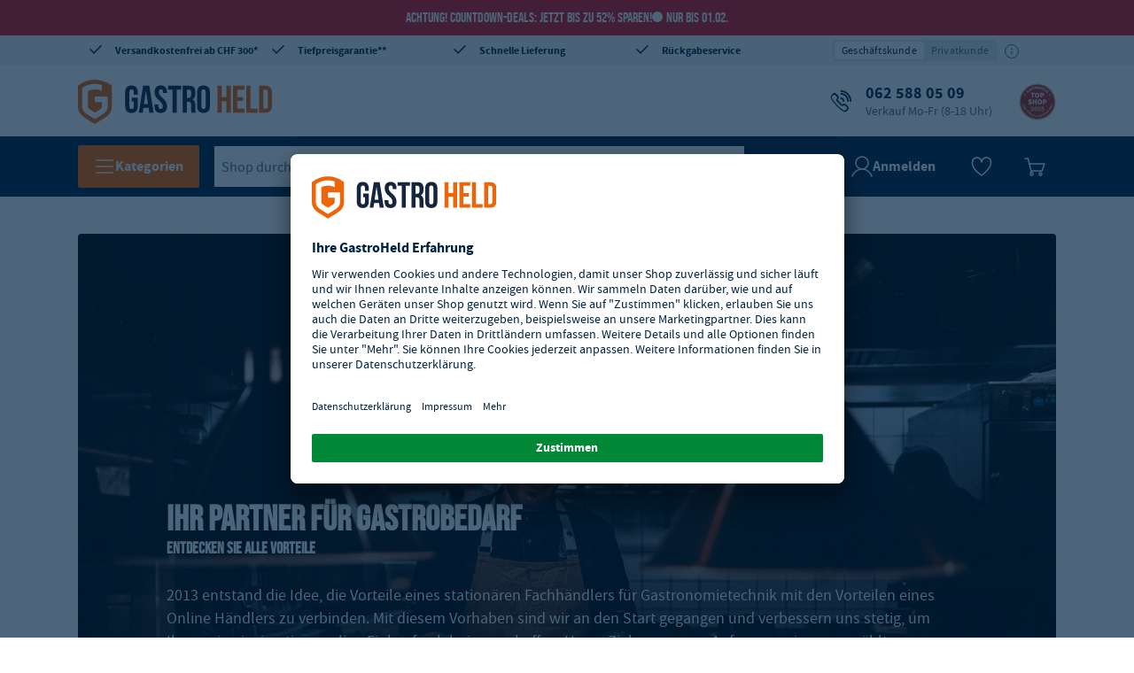

--- FILE ---
content_type: text/html
request_url: https://www.gastro-held.ch/Vorteile
body_size: 41079
content:
<!DOCTYPE html>
<html data-vue-meta-server-rendered lang="de" data-vue-meta="%7B%22lang%22:%7B%22ssr%22:%22de%22%7D%7D">
  <head>
    <!-- index for default theme -->
    <title>Gastro-Held: Vorteile bei Gastro-Held</title> <meta data-vue-meta="ssr" charset="utf-8"><meta data-vue-meta="ssr" name="viewport" content="width=device-width, initial-scale=1, minimal-ui"><meta data-vue-meta="ssr" data-vmid="description" name="description" content="Gastrobedarf vom Fachhandel zu Top Preisen bei GASTRO-HELD online ordern! ★ Jetzt in den GASTRO-HELD Gastrobedarf Online-Shop!"><meta data-vue-meta="ssr" name="robots" content="index, follow"><meta data-vue-meta="ssr" name="mobile-web-app-capable" content="yes"><meta data-vue-meta="ssr" name="theme-color" content="#ffffff"><meta data-vue-meta="ssr" name="apple-mobile-web-app-status-bar-style" content="#ffffff">
    <link data-vue-meta="ssr" rel="preconnect" href="https://api.gastro-hero.de"><link data-vue-meta="ssr" rel="preconnect" href="https://app.usercentrics.eu"><link data-vue-meta="ssr" rel="dns-prefetch" href="https://cdn.ablyft.com"><link data-vue-meta="ssr" rel="preconnect" href="https://cdn.epoq.de"><link data-vue-meta="ssr" rel="preconnect" href="https://search.epoq.de"><link data-vue-meta="ssr" rel="icon" type="image/png" href="/assets/favicon-32x32.png" sizes="32x32"><link data-vue-meta="ssr" rel="icon" type="image/png" href="/assets/favicon-16x16.png" sizes="16x16"><link data-vue-meta="ssr" rel="apple-touch-icon" href="/assets/apple-touch-icon.png"><link data-vue-meta="ssr" rel="mask-icon" href="/assets/safari-pinned-tab.svg" color="#ff6600"><link data-vue-meta="ssr" rel="shortcut icon" href="/assets/favicon.ico"> <script data-vue-meta="ssr" src="https://app.usercentrics.eu/browser-ui/latest/loader.js" id="usercentrics-cmp" data-settings-id="KJOtk9OFq" crossorigin="anonymous" async></script>
    <link
      rel="preload"
      href="/assets/fonts/Source_Sans_Pro/sourcesanspro-regular.woff2"
      as="font"
      type="font/woff2"
      crossorigin
    />
    <link
      rel="preload"
      href="/assets/fonts/Source_Sans_Pro/sourcesanspro-bold.woff2"
      as="font"
      type="font/woff2"
      crossorigin
    />
    <link
      rel="preload"
      href="/assets/fonts/Bebas_Neue/bebasneue-regular.woff2"
      as="font"
      type="font/woff2"
      crossorigin
    />
    <style>
      * {
        font-family: 'Source Sans Pro', 'Helvetica', sans-serif;
      }

      .icon:before {
        font-family: 'gh-icon-set' !important;
      }
    </style>
    <link rel="preload" href="/dist/runtime.9e2e5fb6.js" as="script"><link rel="preload" href="/dist/styles/app.101b91ae.css" as="style"><link rel="preload" href="/dist/app.ea074f71.js" as="script"><link rel="preload" href="/dist/chunks/gh-icons.1c1ccc52.js" as="script"><link rel="preload" href="/dist/chunks/gh-search__new.8c79f104.js" as="script"><link rel="preload" href="/dist/chunks/gh-layout__default.139fe520.js" as="script"><link rel="preload" href="/dist/chunks/gh-page__cms.cad56586.js" as="script"> <link rel="stylesheet" href="/dist/styles/app.101b91ae.css"><link rel="stylesheet" href="/dist/styles/6597.5859cf88.css"><link rel="stylesheet" href="/dist/styles/7698.fe60d3a7.css"> 
  </head>
  <body>
    <div id="app" data-server-rendered="true"><div id="header-container" data-testid="header" class="mega-container-wrapper"><div class="mega-container"><div><div class="cms-block cms-content"><a href="/search-new?q=Jubile2025"><div id="top-notification-bar" class="notification notification--alert block-cms-elements"><p class="spc--none ff-brand">
      Achtung! Countdown-Deals: Jetzt bis zu 52% sparen!<span class="ff-brand block-campaign__counter">Nur bis 01.02.</span></p></div></a></div></div> <div class="header-wrapper"><div class="has-max-width row header-top header-top-desktop"><div class="cms-block cms-content header-top-desktop__container--1 col-lg-12"><div class="block-cms-elements fullwidth"><div class="hidden-xs hidden-sm hidden-md"><div class="row"><div class="col-3 align-left"><a href="/Vorteile" aria-current="page" data-icon="2" class="no-underline icon router-link-exact-active router-link-active">
                Versandkostenfrei ab CHF 300*
            </a></div> <div class="col-3 align-center"><a href="/Vorteile#Tiefpreisgarantie" data-icon="2" class="no-underline icon">
                Tiefpreisgarantie**
            </a></div> <div class="col-3 align-center"><a href="/Vorteile" aria-current="page" data-icon="2" class="no-underline icon router-link-exact-active router-link-active">
                Schnelle Lieferung
            </a></div> <div class="col-3 align-right"><a href="/Vorteile" aria-current="page" data-icon="2" class="no-underline icon router-link-exact-active router-link-active">
                Rückgabeservice
            </a></div></div></div></div></div></div></div> <div class="row"><div class="has-max-width col-md-12 col-lg-12 col-xl-12 col-xs-12"><div class="header-primary has-max-width row middle-xs"><div class="mega-header-logo col-lg-3 col-md-12 col-xs-12"><a href="/" class="logo router-link-active"><img width="219" height="62" src="/assets/logo-ch.svg" title="Gastrobedarf Gastro-Held" alt="Gastrobedarf Gastro-Held"></a></div> <div class="col-lg-9 hidden-md hidden-sm hidden-xs"><!----> <div><div class="cms-block cms-content header-service header-feature"><div class="block-cms-elements fullwidth"><span data-icon="C" class="spc--none icon"><a href="tel:+41-435-083844" data-tracking="header.hotline">
            062 588 05 09
            <span class="subline">Verkauf Mo-Fr (8-18 Uhr)</span></a></span></div></div></div> <div class="header-badges"><!----> <div class="image-seal"><a href="/Vorteile" target="target" to="/Vorteile"><img src="/assets/images/badges/2025-GH-Topshop-Logo_CHDE_v2.svg" alt="GastroHeld Top Shop 2025" title="GastroHeld Top Shop 2025"></a></div></div></div></div></div> <div class="mega-navigation col-md-12 col-lg-12 col-xl-12 col-xs-12"><div class="row has-max-width"><div data-testid="megaNavigationMegaMenu" class="mega-navigation__mega-menu hidden-xs hidden-sm hidden-md"><button class="tracking-mega-menu-button gh-button gh-button--md gh-button--brand gh-button--default"><svg xmlns="http://www.w3.org/2000/svg" fill="none" viewBox="0 0 24 24" width="20" height="20" class="gh-icon icon--is-on-dark icon--md icon__name--hamburger"><path stroke="#002341" stroke-linecap="round" stroke-width="1.5" d="M3 5h18M3 12h18M3 19h18"></path></svg> <span class="gh-button__text">
      Kategorien
    </span></button> <!----></div> <div class="mega-navigation__special-category hidden-xs hidden-sm hidden-md hidden"><!----></div> <div data-testid="megaNavigationSearch" class="search mega-navigation__dynamic-search nav-col-6"><div><input id="search" data-testid="searchInput" placeholder="Shop durchsuchen..." type="text" autocomplete="off" value="" class="search__input inline-flex tracking-search-box-search-input"> <button id="button" data-testid="searchButton" type="button" aria-label="Suche" title="Suche" class="tracking-search-box-search-button search__button icon-search inline-flex"></button> <!----></div></div> <div data-testid="megaNavigationAccount" class="mega-account-menu nav-col-4 mega-navigation__account"><div class="account-icon"><div><svg xmlns="http://www.w3.org/2000/svg" width="24" height="24" fill="none" viewBox="0 0 24 24" class="gh-icon icon--md icon__name--user"><path stroke="#002341" stroke-linecap="round" stroke-linejoin="round" stroke-width="1.5" d="M12 15a7 7 0 1 0 0-14 7 7 0 0 0 0 14Z"></path> <path stroke="#002341" stroke-linecap="round" stroke-linejoin="round" stroke-width="1.5" d="M23 23a11.52 11.52 0 0 0-4.192-5.788 11.575 11.575 0 0 0-13.616 0A11.519 11.519 0 0 0 1 23"></path></svg> <span>Anmelden</span></div> <!----></div> <div data-tracking="mega-account-menu.wishlist" class="wishlist-icon"><svg fill="none" xmlns="http://www.w3.org/2000/svg" viewBox="0 0 24 24" width="24" height="24" class="gh-icon icon--is-on-dark icon--md icon__name--wishlist-empty"><path clip-rule="evenodd" d="M12 22s10.5-7.425 10.5-14.452-9.316-7.567-10.5-.54C10.816-.019 1.5.521 1.5 8.09 1.5 15.656 12 22 12 22Z" stroke="#002341" stroke-width="1.5" stroke-linejoin="round"></path></svg> <!----></div> <div class="microcart-icon pointer mega-account-menu__microcart-icon"><div class="microcart-icon__container canvas bg-cl-transparent brdr-none inline-flex"><span class="microcart-icon__icon"><svg xmlns="http://www.w3.org/2000/svg" fill="none" viewBox="0 0 24 24" width="24" height="24" class="gh-icon icon--is-on-dark icon--md icon__name--cart"><path stroke-linecap="round" stroke-linejoin="round" stroke-width="1.5" d="M17 20.5a1.5 1.5 0 1 0 3.001-.001A1.5 1.5 0 0 0 17 20.5v0ZM7 20.5a1.5 1.5 0 1 0 3.001-.001A1.5 1.5 0 0 0 7 20.5v0Z" clip-rule="evenodd"></path> <path stroke-linecap="round" stroke-linejoin="round" stroke-width="1.5" d="M1 3h3.405l3.892 16M7.99 17h12.19L23 9H6"></path></svg></span> <span data-testid="minicartCount" class="microcart-icon__minicart-count flex center-xs middle-xs border-box cl-white" style="display:none;">
      0
    </span></div> <!----></div></div> <div class="hamburger-icon mega-navigation__hamburger-icon hidden-lg hidden-xl"><button data-testid="menuButton" aria-label="Menü öffnen" class="tracking-mega-menu-button gh-button gh-button--md gh-button--brand gh-button--default gh-button--icon-only"><svg xmlns="http://www.w3.org/2000/svg" fill="none" viewBox="0 0 24 24" width="20" height="20" class="gh-icon icon--is-on-dark icon--md icon__name--hamburger"><path stroke="#002341" stroke-linecap="round" stroke-width="1.5" d="M3 5h18M3 12h18M3 19h18"></path></svg> <!----></button></div></div> <!----></div> <!----></div></div></div> <div class="content has-max-width slot"><div id="cms-page" class="col-xl-12"><header class="pl0"><div itemscope="itemscope" itemtype="https://schema.org/BreadcrumbList" class="breadcrumbs h5 cl-gray"></div> <!----></header> <div class="container pb60"><div><div id="cms-elements"><section class="spc--none" style="border-radius: 4px;"><div class="jumbotron-header"><div class="jumbotron-header__body"><h1>Ihr Partner für Gastrobedarf</h1> <h6 class="spc--none">Entdecken Sie alle Vorteile</h6> <p class="large">2013 entstand die Idee, die Vorteile eines stationären Fachhändlers für
          Gastronomietechnik mit den Vorteilen eines Online Händlers zu verbinden.
          Mit diesem Vorhaben sind wir an den Start gegangen und verbessern uns stetig, um Ihnen ein
          einzigartiges online Einkaufserlebnis zu schaffen. Unser Ziel war es
          von Anfang an, ein ausgewähltes Sortiment qualitativ hochwertiger Gastronomiegeräte zu besonders
          attraktiven Preisen anzubieten.
          Und das schnell und einfach online. Überzeugen Sie sich selbst:
        </p></div> <div class="jumbotron-header__background"><img src="https://www.gastro-held.ch/media/wysiwyg/landingpages/vorteile/Jumbotron-Header-Vorteile.jpg" alt></div></div></section> <section class="spc--medium"><div class="row vertical-center"><div class="col-12"><h2>Ihr komfortables Einkaufserlebnis</h2> <p>Gastronomiebedarf online kaufen war noch nie so einfach. Wir beraten Sie gerne auf der Suche nach dem
          passenden Produkt online und telefonisch.
          Durch unsere schnelle Lieferung mit Sendungsverfolgung und kostenloser Versicherung sparen Sie sich
          den Transport. Entdecken Sie einige unserer
          Top Services für einen rundum bequemen Einkauf.
        </p></div></div></section> <section id="Tiefpreisgarantie" class="spc--small"><div class="framebox background--light no-border" style="padding: 32px; border-bottom-left-radius: 0; border-bottom-right-radius: 0;"><div class="row vertical-center small spc--xsmall"><div class="col-5 indentation--full vertical-center col-order-2"><h4>Tiefpreisgarantie</h4> <p>Ab jetzt müssen Sie nicht mehr komplizierte Angebots-Aktionen abwarten um ein Schnäppchen zu machen. 
          Deshalb bieten wir ab sofort unsere Tiefpreisgarantie* auf alle GastroHero Produkte.
          Haben Sie einen besseren Preis gefunden? <a target="_blank" href="https://service.gastro-hero.de/hc/de/requests/new?ticket_form_id=20368847370898&url=https://gastro-held.ch" title="Geld zurück bekommen" class="link">Hier</a> Geld zurück bekommen.
        </p> <div itemscope="itemscope" itemtype="https://schema.org/FAQPage"><div itemscope="itemscope" itemprop="mainEntity" itemtype="https://schema.org/Question" class="foldable"><input type="checkbox"> <label itemprop="name" class="foldable--trigger">Disclaimer</label> <div itemscope="itemscope" itemprop="acceptedAnswer" itemtype="https://schema.org/Answer" class="foldable--content"><ul class="list--bullet"><li>Der Zeitraum endet 14 Tage nach Kauf des Produktes. Als Beleg dient die Kaufbestätigung</li> <li>Das Konkurrenzangebot muss Nachweislich vorgelegt werden</li> <li>Vom Preisvergleich ausgenommen sind, Restpostenverkäufe, Ausschussware, B-Waren und Mängelexemplare</li> <li>Konkurrenzangebote werden nur berücksichtigt, wenn sie aus einem Online-Shop oder Ladengeschäft aus der Schweiz stammen</li> <li>Konkurrenzartikel müssen neu, unbeschädigt und originalverpackt sein</li> <li>Jegliche Kosten, wie z.B. Versand- und Transaktionsgebühren sind im Vergleich einzubeziehen, jedoch ohne Gutscheine oder personalisierte Angebote</li> <li>Die Tiefpreisgarantie ist nicht mit anderen Aktionen oder Rabatten kombinierbar</li> <li>Nur Produkte von Gastrohero und Dexion fallen unter die Tiefpreisgarantie</li></ul></div></div></div></div> <div class="col-5 col-order-1"><div class="spc--small col--image"><img src="https://www.gastro-held.ch/media/wysiwyg/landingpages/vorteile/2026-01-LP-Vorteile-Tiefpreisgarantie-CH.png" alt="Tiefpreisgarantie" class="contain"></div></div></div></div></section> <section class="spc--small"><div class="row framebox no-border vertical-center"><div class="col-6 col-order-1"><div class="spc--small col--image"><img src="https://www.gastro-held.ch/media/wysiwyg/landingpages/vorteile/2026-01-LP-Vorteile-R_ckgabe.png" alt="Rückgabeservice" class="contain"></div></div> <div class="col-4 indentation--full vertical-center col-order-2"><h4>Rückgabeservice</h4> <p>Nicht ganz sicher, ob das ausgewählte Produkt zu Ihnen passt? Bei uns kaufen Sie ohne Risiko. Sie
          können Ihre bestellte Ware innerhalb von 14 Tagen nach Erhalt der Lieferung zurückgeben.</p></div></div></section> <section class="spc--small"><div class="row vertical-center small spc--xsmall framebox background--light no-border"><div class="col-4 indentation--full vertical-center col-order-2"><h4>Schnelle Lieferung</h4> <p>Nach Eingang Ihrer Bestellung wird diese schnellstmöglich von unserem Kundenservice bearbeitet. So trifft die Ware innerhalb weniger Tage bei Ihnen ein. Detaillierte Informationen zur Lieferzeit können Sie den jeweiligen Produktinformationen entnehmen..</p></div> <div class="col-6 col-order-1"><div class="spc--small col--image"><img src="https://www.gastro-held.ch/media/wysiwyg/landingpages/vorteile/2026-01-LP-Vorteile-Express.png" alt="Schnelle Lieferung" class="contain"></div></div></div></section> <section class="spc--small"><div class="row framebox no-border vertical-center"><div class="col-6 col-order-1"><div class="spc--small col--image"><img src="https://www.gastro-held.ch/media/wysiwyg/landingpages/vorteile/2026-01-LP-Vorteile-Versandkostenfrei.png" alt="Versandkostenfrei" class="contain"></div></div> <div class="col-4 indentation--full vertical-center col-order-2"><h4>Versandkostenfrei</h4> <p>Grosse und sperrige Pakete sind teuer im Versand? Ja, aber nicht mit uns. Ab einem Mindestbestellwert
        von CHF 300 netto versenden wir versandkostenfrei innerhalb der Schweiz. Dies beinhaltet sowohl den Paket- als
        auch den Speditionsversand.</p></div></div></section> <section class="spc--medium"><div class="row"><div class="col-12 framebox no-border background--brand"><div class="row"><div class="col-6"><div class="row" style="height: auto; flex-direction: row; flex-wrap: wrap; justify-content: center;"><div class="col-6 align--center" style="min-width: 90px; max-width: 300px; margin: 10px;"><h1 class="large spc--none ff-brand" style="color: #ffffff;">12+</h1> <h6 class="large spc--none ff-brand" style="color: #ffffff;">Jahrelange Erfahrung</h6></div> <div class="col-6 align--center" style="min-width: 90px; max-width: 300px; margin: 10px;"><h1 class="large spc--none ff-brand" style="color: #ffffff;">30.000+</h1> <h6 class="large spc--none ff-brand" style="color: #ffffff;">Produkte</h6></div></div></div> <div class="col-6"><div class="row" style="height: auto; flex-direction: row; flex-wrap: wrap; justify-content: center;"><div class="col-3 align--center" style="min-width: 90px; max-width: 300px; margin: 10px;"><h1 class="large spc--none ff-brand" style="color: #ffffff;">400.000+</h1> <h6 class="large spc--none ff-brand" style="color: #ffffff;">Zufriedene Kunden</h6></div> <div class="col-3 align--center" style="min-width: 90px; max-width: 300px; margin: 10px;"><h1 class="large spc--none ff-brand" style="color: #ffffff;">4.000.000+</h1> <h6 class="large spc--none ff-brand" style="color: #ffffff;">Verkaufte Produkte</h6></div></div></div></div></div></div></section></div></div></div></div></div> <!----></div>
    <script>window.__INITIAL_STATE__={"version":"","config":{"defaultStoreCode":"ch_de","setup":"stage","ekomi":{"integrationId":"integration","certId":"","enabled":false},"cms_block":{"max_count":500},"cms_page":{"max_count":500},"webforms":{"endpoint":"\u002Fapi\u002Fext\u002Fgastro-webforms\u002Findex\u002Fdata","magentoEndpoint":"\u002Fwebforms\u002Findex\u002Fiframe"},"mandatAdministrative":{"infoMailAddressFrance":"info@gastro-hero.fr"},"showCoronaSliderOnCartPage":false,"mobileSlider":true,"mailchimp":{"endpoint":"\u002Fapi\u002Fext\u002Fgastro-newsletter\u002Fsubscribe"},"usePriceTiers":true,"useZeroPriceProduct":true,"gastroExpress":{"dueTime":42},"gastroBankholidays":{"endpoint":"\u002Fapi\u002Fext\u002Fgastro-bankholidays"},"gastroCountry":{"endpoint":"\u002Fapi\u002Fext\u002Fgastro-country"},"productDownloads":{"endpoint":"\u002Fapi\u002Fext\u002Fgastro-downloads"},"gastroProductReview":{"endpoint":"\u002Fapi\u002Fext\u002Fgastro-review"},"features":{"isB2c":true,"gastroStock":false,"checkoutLegalGuard":false,"guestCheckout":false,"gastroReturnhandling":true,"gastroExpress":true,"gastroHeroWarranty":false,"campaignActive":true,"bestsellerSlider":true,"priceGuarantee":true,"darkHeaderActive":false,"leasingOptionActive":false,"requestReturn":false},"shippingCostsCommunication":{"isActive":false,"freeShippingCostThreshold":300},"paypal":{"clientId":"sb","endpoint":{"complete":"\u002Fapi\u002Fext\u002Fpaypal\u002Fcomplete","setExpressCheckout":"\u002Fapi\u002Fext\u002Fpaypal\u002FsetExpressCheckout"}},"billie":{"widgetScript":{"sandbox":"https:\u002F\u002Fstatic-paella-sandbox.billie.io\u002Fcheckout\u002Fbillie-checkout.js","production":"https:\u002F\u002Fstatic.billie.io\u002Fcheckout\u002Fbillie-checkout.js"},"endpoint":"\u002Fapi\u002Fext\u002Fbillie\u002Fcreate-checkout-session","merchantName":"GastroHero GmbH"},"gastroReturnhandling":{"endpoint":"\u002Fapi\u002Fext\u002Fgastro-returnhandling","mapping":{"transportDamageId":8,"technicalErrorId":20,"orderStatus":["complete"]}},"gastroShiptrack":{"endpoint":"\u002Fapi\u002Fext\u002Fgastro-shiptrack"},"gastroQuote":{"endpoint":"\u002Fapi\u002Fext\u002Fgastro-quote"},"rewrite":{"endpoint":"\u002Fapi\u002Fext\u002Fgastro-rewrite","timeout":500},"gastroMaps":{"endpoint":"\u002Fapi\u002Fext\u002Fgastro-maps\u002F"},"gastroABTest":{"manufacturerLogoCookie":{"name":"ab-test__manufacturerLogo","content":"hideManufacturerLogo","active":false},"guestCheckoutCookie":{"name":"ab-test__guestCheckout","content":"showGuestAndBuyNow","active":false},"hideStockStatusCookie":{"name":"ab-test__hideStockStatus","content":"hideStockStatus","active":false},"enclosedCheckoutCookie":{"name":"ab-test__enclosedCheckout","content":"showEnclosedCheckout","active":false},"billingFormOrderCookie":{"name":"ab-test__billingFormOrder","content":"newOrder","active":true},"siblingCategoryCookie":{"name":"ab-test__siblingCategory","content":"showSiblingCategory","active":false},"newCartTotalsCookie":{"name":"ab-test__newCartTotals","content":"newCartTotals","active":false},"showStickyAtcCookie":{"name":"ab-test__showStickyAtc","content":"showStickyAtc","active":false},"showNewPdpCookie":{"name":"ab-test__showNewPdp","content":"showNewPdp","active":false}},"environment":"development","theme":"@gastrohero\u002F00-config","webpack":{"output":"silentaaa"},"api":{"url":"https:\u002F\u002Fapi.gastro-hero.de"},"images":{"useExactUrlsNoProxy":false,"useSpecificImagePaths":true,"baseUrl":"https:\u002F\u002Fapi.gastro-hero.de\u002Fimg\u002F","paths":{"product":"\u002Fcatalog\u002Fproduct","category":"\u002Fcatalog\u002Fcategory"},"productPlaceholder":"\u002Fassets\u002Fplaceholder.jpg"},"console":{"showErrorOnProduction":true,"verbosityLevel":"display-everything"},"placeholderImg":"\u002Fassets\u002Fplaceholder.jpg","vuestorefrontLogger":{"endpoint":"\u002Fapi\u002Fext\u002Fgastro-vsf-logger"},"storeViews":{"multistore":true,"commonCache":true,"mapStoreUrlsFor":["ch_de"],"de_de":{"storeCode":"de_de","storeId":1,"name":"German Store","url":"stage.gastro-hero.de","features":{"gastroStock":true,"checkoutLegalGuard":true,"isB2c":true,"energyLabel":true,"enableZendeskChat":false,"localizedJs":false,"guestCheckout":false,"leasingOptionActive":true},"shippingCostsCommunication":{"isActive":true,"freeShippingCostThreshold":300},"phoneNumber":"+49-231-1772630","mobileSlider":true,"skuPrefix":"GH","elasticsearch":{"index":"vue_storefront_magento_stage_1"},"epoq":{"id":"gastro-hero-de"},"tax":{"sourcePriceIncludesTax":false,"defaultCountry":"DE","defaultRegion":"","userGroupId":5,"calculateServerSide":false,"taxPercentage":19,"showTaxPercentage":true,"useOnlyDefaultUserGroupId":true},"i18n":{"fullCountryName":"Germany","countryNameTranslated":"Deutschland","fullLanguageName":"German","defaultLanguage":"DE","defaultCountry":"DE","defaultLocale":"de-DE","currencyCode":"EUR","currencySign":"€","rappenRounding":false,"dateFormat":"dd.MM.yyyy","dateTimeFormat":"dd.MM.yyyy HH:mm","currencyDecimalSeperator":",","currencySignPlacement":"append","currencyStripDecimalZeros":true,"currencyThousandsSeperator":"."},"ekomiWidget":{"customerId":51414,"lang":"de","url":"https:\u002F\u002Fwww.ekomi.de\u002Fbewertungen-gastro-herode.html"},"ekomi":{"integrationId":"integration","certId":"DF88F997780071F","enabled":false},"trusted":{"link":"\u002FVorteile","image":"\u002Fassets\u002Fimages\u002Fbadges\u002F2025-GH-Topshop-Logo_DEAT_v2.svg"},"languageSwitchActive":false,"category":{"bestsellerCategoryId":38,"specialOfferCategoryId":320,"coronaCategoryId":3194},"vwo":{"accountId":59849},"logo":{"image":"logo-de.svg","imageInverted":"logo-inverted-de.svg","title":"Gastronomiebedarf"},"vsfBridge":{"endpoint":"https:\u002F\u002Fstage.gastro-hero.de\u002Fvsbridge\u002F"},"meta":{"titleSuffix":"Online-Shop GASTRO-HERO","lang":"de","defaultDescription":"Gastronomiebedarf vom Fachhandel zu Top Preisen bei GASTRO-HERO auf Rechnung online bestellen! ☆ Jetzt in den Gastronomiebedarf Online-Shop!"},"seo":{"defaultTitle":"","baseUrl":"https:\u002F\u002Fwww.gastro-hero.de"},"showHelpAndServiceNavItem":true,"customerContactOptionHandlingEnabled":true,"placeholderImg":"\u002Fassets\u002Fplaceholder.jpg","appendStoreCode":false,"categorySales":{"3":{"sales":{"max":45,"min":8},"sold":"239.000","textSold":"Kühlgeräte","textTime":"Kühlgerät"},"5":{"sales":{"max":92,"min":47},"sold":"89.000","textSold":"Edelstahlmöbel","textTime":"Edelstahlmobiliar"},"6":{"sales":{"max":67,"min":24},"sold":"72.000","textSold":"Spülgeräte","textTime":"Spülgerät"},"10":{"sales":{"max":92,"min":47},"sold":"120.000","textSold":"Kochgeräte","textTime":"Kochgerät"},"12":{"sales":{"max":189,"min":107},"sold":"167.000","textSold":"Grillgeräte","textTime":"Grillgerät"},"13":{"sales":{"max":92,"min":47},"sold":"61.000","textSold":"Küchengeräte","textTime":"Küchengerät"},"2109":{"sales":{"max":49,"min":12},"sold":"148.000","textSold":"Artikel","textTime":"Zubehör"},"2110":{"sales":{"max":92,"min":47},"sold":"70.000","textSold":"Artikel","textTime":"Mobiliar"},"2979":{"sales":{"max":47,"min":92},"sold":"72.000","textSold":"Artikel","textTime":"Transportgerät"},"4357":{"sales":{"max":47,"min":92},"sold":"55.000","textSold":"Artikel","textTime":"Geschirr"}},"checkout":{"googleRatingUrl":"https:\u002F\u002Fde.trustpilot.com\u002Fevaluate\u002Fwww.gastro-hero.de","preferredCountries":["DE"],"minimumOrderValue":25},"disabled":false,"helpSectionUrl":"\u002Fhilfe","phone":{"number":"0231 1772630","url":"+49-231-1772630"},"showCoronaSliderOnCartPage":false,"usercentrics":{"id":"2GyxHbyhp"},"gastroABTest":{"showStickyAtcCookie":{"active":true},"guestCheckoutCookie":{"active":false}}},"at_de":{"appendStoreCode":false,"category":{"bestsellerCategoryId":3090,"coronaCategoryId":3194,"specialOfferCategoryId":3078},"categorySales":{"3":{"sales":{"max":45,"min":8},"sold":"239.000","textSold":"Kühlgeräte","textTime":"Kühlgerät"},"5":{"sales":{"max":92,"min":47},"sold":"89.000","textSold":"Edelstahlmöbel","textTime":"Edelstahlmöbel"},"6":{"sales":{"max":67,"min":24},"sold":"72.000","textSold":"Spülgeräte","textTime":"Spülgerät"},"10":{"sales":{"max":92,"min":47},"sold":"120.000","textSold":"Kochgeräte","textTime":"Kochgerät"},"12":{"sales":{"max":189,"min":107},"sold":"167.000","textSold":"Grillgeräte","textTime":"Grillgerät"},"13":{"sales":{"max":92,"min":47},"sold":"61.000","textSold":"Küchengeräte","textTime":"Küchengerät"},"2109":{"sales":{"max":49,"min":12},"sold":"148.000","textSold":"Artikel","textTime":"Zubehör"},"2110":{"sales":{"max":92,"min":47},"sold":"70.000","textSold":"Artikel","textTime":"Artikel"},"2979":{"sales":{"max":47,"min":92},"sold":"72.000","textSold":"Artikel","textTime":"Artikel"},"4357":{"sales":{"max":47,"min":92},"sold":"55.000","textSold":"Artikel","textTime":"Artikel"}},"checkout":{"googleRatingUrl":"https:\u002F\u002Fsearch.google.com\u002Flocal\u002Fwritereview?placeid=ChIJASOaR_UHbUcRG-1sST-3v_w","preferredCountries":["AT"],"minimumOrderValue":25},"customerContactOptionHandlingEnabled":true,"disabled":false,"ekomi":{"certId":"97DCF867BD61BE1","enabled":false,"integrationId":"integration"},"ekomiWidget":{"customerId":67614,"lang":"de","url":"https:\u002F\u002Fwww.ekomi.de\u002Fbewertungen-gastro-held.at.html"},"elasticsearch":{"index":"vue_storefront_magento_stage_5"},"epoq":{"id":"gastro-held-at"},"features":{"gastroStock":true,"isB2c":true},"helpSectionUrl":"\u002Fhilfe","i18n":{"countryNameTranslated":"Österreich","currencyCode":"EUR","currencyDecimalSeperator":",","currencySign":"€","currencySignPlacement":"append","currencyStripDecimalZeros":true,"currencyThousandsSeperator":".","dateFormat":"dd.MM.yyyy","dateTimeFormat":"dd.MM.yyyy HH:mm","defaultCountry":"AT","defaultLanguage":"DE","defaultLocale":"de-AT","fullCountryName":"Austria","fullLanguageName":"German","rappenRounding":false},"languageSwitchActive":false,"logo":{"image":"logo-at.svg","imageInverted":"logo-inverted-at.svg","title":"Gastro-Held - Gastronomiebedarf heldenhaft günstig"},"meta":{"defaultDescription":"Gastronomiebedarf vom Fachhandel zu Top Preisen bei GASTRO-HELD online ordern! ☆ Jetzt in den GASTRO-HELD Gastronomiebedarf Online-Shop!","lang":"de","titleSuffix":" - GastroHeld Online Shop"},"mobileSlider":true,"name":"Austria Store","phone":{"number":"01 267 55 770","url":"+43-126-755770"},"placeholderImg":"\u002Fassets\u002Fplaceholder.jpg","seo":{"baseUrl":"https:\u002F\u002Fwww.gastro-held.at"},"showHelpAndServiceNavItem":true,"showShowroomTeaser":false,"shippingCostsCommunication":{"isActive":true,"freeShippingCostThreshold":300},"skuPrefix":"GH","storeCode":"at_de","storeId":5,"tax":{"calculateServerSide":false,"defaultCountry":"AT","defaultRegion":"","showTaxPercentage":false,"sourcePriceIncludesTax":false,"taxPercentage":20,"useOnlyDefaultUserGroupId":true,"userGroupId":17,"vatIdInputEnabled":true},"trusted":{"link":"\u002FVorteile","image":"\u002Fassets\u002Fimages\u002Fbadges\u002F2025-GH-Topshop-Logo_DEAT_v2.svg"},"url":"stage-gh-at.gastro-hero.de","usercentrics":{"id":"HLNxZ_1J_"},"vsfBridge":{"endpoint":"https:\u002F\u002Fstage-gh-at.gastro-hero.de\u002Fvsbridge\u002F"},"vwo":{"accountId":59849},"gastroABTest":{"showNewPdpCookie":{"active":true}}},"be_fr":{"appendStoreCode":false,"category":{"bestsellerCategoryId":299,"specialOfferCategoryId":3093},"categorySales":{"3":{"sales":{"max":45,"min":8},"sold":"239.000","textSold":"vendus","textTime":"Froid"},"5":{"sales":{"max":92,"min":47},"sold":"89.000","textSold":"vendus","textTime":"Inox"},"6":{"sales":{"max":67,"min":24},"sold":"72.000","textSold":"vendus","textTime":"Laverie"},"10":{"sales":{"max":92,"min":47},"sold":"120.000","textSold":"vendus","textTime":"Cuisson"},"12":{"sales":{"max":189,"min":107},"sold":"167.000","textSold":"vendus","textTime":"Pizzeria et Grills"},"13":{"sales":{"max":92,"min":47},"sold":"61.000","textSold":"vendus","textTime":"Préparation"},"2109":{"sales":{"max":49,"min":12},"sold":"148.000","textSold":"vendus","textTime":"Ustensiles"},"2110":{"sales":{"max":92,"min":47},"sold":"70.000","textSold":"vendus","textTime":"En salle et extérieur"},"2979":{"sales":{"max":47,"min":92},"sold":"72.000","textSold":"vendus","textTime":"Lager & Transport"},"4357":{"sales":{"max":47,"min":92},"sold":"55.000","textSold":"vendus","textTime":"Art de la table"}},"checkout":{"preferredCountries":["BE"],"minimumOrderValue":50},"customerContactOptionHandlingEnabled":false,"disabled":false,"ekomi":{"certId":"7B4A3758AC28D33","enabled":false,"integrationId":"integration"},"ekomiWidget":{"customerId":88828,"lang":"fr","url":"https:\u002F\u002Fwww.ekomi.fr\u002Favis-clients-fr.gastro-hero.be.html"},"elasticsearch":{"index":"vue_storefront_magento_stage_12"},"epoq":{"id":"gastro-hero-be"},"features":{"isB2c":false,"guestCheckout":false},"i18n":{"countryNameTranslated":"Belgique","currencyCode":"EUR","currencyDecimalSeperator":",","currencySign":"€","currencySignPlacement":"append","currencyStripDecimalZeros":true,"currencyThousandsSeperator":".","dateFormat":"dd\u002FMM\u002Fyyyy","dateTimeFormat":"dd\u002FMM\u002Fyyyy HH:mm","defaultCountry":"BE","defaultLanguage":"FR","defaultLocale":"fr-BE","fullCountryName":"Belgium","fullLanguageName":"French","rappenRounding":false},"isNewsletterActive":false,"gastroABTest":{"guestCheckoutCookie":{"active":false}},"languageSwitchActive":false,"logo":{"image":"logo.svg","imageInverted":"logo-inverted.svg","title":"GastroHero - Cuisine professionnelle"},"meta":{"defaultDescription":"Matériel de cuisine professionnelle ★ Economisez jusqu'à 60% en ligne ★ Assistance téléphonique 24h\u002F24 7j ★ Ici, tout pour la cuisine professionelle!","lang":"fr","titleSuffix":"- Boutique en ligne Gastro-Hero"},"mobileSlider":true,"name":"Belgium French Store","phone":{"number":"02 808 72 60","url":"+32-280-87260"},"placeholderImg":"\u002Fassets\u002Fplaceholder_fr.jpg","seo":{"baseUrl":"https:\u002F\u002Ffr.gastro-hero.be"},"showHelpAndServiceNavItem":false,"showShowroomTeaser":false,"shippingCostsCommunication":{"isActive":true,"freeShippingCostThreshold":300},"skuPrefix":"GH","storeCode":"be_fr","storeId":12,"tax":{"calculateServerSide":false,"defaultCountry":"BE","defaultRegion":"","showTaxPercentage":true,"sourcePriceIncludesTax":false,"taxPercentage":19,"useOnlyDefaultUserGroupId":true,"userGroupId":5},"trusted":{"link":"\u002FAvantages","image":"\u002Fassets\u002Fimages\u002Fbadges\u002F2025-GH-Topshop-Logo_FR_v2.svg"},"url":"stage-gh-befr.gastro-hero.de","usercentrics":{"id":"VXSXNSTQf"},"vsfBridge":{"endpoint":"https:\u002F\u002Fstage-gh-befr.gastro-hero.de\u002Fvsbridge\u002F"},"vwo":{"accountId":59849}},"ch_de":{"appendStoreCode":false,"category":{"bestsellerCategoryId":3091,"coronaCategoryId":3545,"specialOfferCategoryId":3092},"categorySales":{"3":{"sales":{"max":45,"min":8},"sold":"239.000","textSold":"Kühlgeräte","textTime":"Kühlgerät"},"5":{"sales":{"max":92,"min":47},"sold":"89.000","textSold":"Edelstahlmöbel","textTime":"Edelstahlmöbel"},"6":{"sales":{"max":67,"min":24},"sold":"72.000","textSold":"Spülgeräte","textTime":"Spülgerät"},"10":{"sales":{"max":92,"min":47},"sold":"120.000","textSold":"Kochgeräte","textTime":"Kochgerät"},"12":{"sales":{"max":189,"min":107},"sold":"167.000","textSold":"Grillgeräte","textTime":"Grillgerät"},"13":{"sales":{"max":92,"min":47},"sold":"61.000","textSold":"Küchengeräte","textTime":"Küchengerät"},"2109":{"sales":{"max":49,"min":12},"sold":"148.000","textSold":"Artikel","textTime":"Zubehör"},"2110":{"sales":{"max":92,"min":47},"sold":"70.000","textSold":"Artikel","textTime":"Artikel"},"2979":{"sales":{"max":47,"min":92},"sold":"72.000","textSold":"Artikel","textTime":"Artikel"},"4357":{"sales":{"max":47,"min":92},"sold":"55.000","textSold":"Artikel","textTime":"Artikel"}},"checkout":{"googleRatingUrl":"https:\u002F\u002Fsearch.google.com\u002Flocal\u002Fwritereview?placeid=ChIJI4hlgAChmkcRDvVqosQtOM4","preferredCountries":["CH","LI"],"minimumOrderValue":100},"customerContactOptionHandlingEnabled":false,"disabled":false,"ekomi":{"certId":"B9D09D4D784583A","enabled":false,"integrationId":"integration"},"ekomiWidget":{"customerId":67615,"lang":"de","url":"https:\u002F\u002Fwww.ekomi.de\u002Fbewertungen-gastro-held.ch.html"},"elasticsearch":{"index":"vue_storefront_magento_3"},"epoq":{"id":"gastro-held-ch"},"features":{"energyLabel":true,"isB2c":true,"gastroExpress":false},"i18n":{"countryNameTranslated":"Schweiz","currencyCode":"CHF","currencyDecimalSeperator":",","currencySign":"CHF","currencySignPlacement":"prepend","currencyStripDecimalZeros":true,"currencyThousandsSeperator":".","dateFormat":"dd.MM.yyyy","dateTimeFormat":"dd.MM.yyyy HH:mm","defaultCountry":"CH","defaultLanguage":"DE","defaultLocale":"de-CH","fullCountryName":"Switzerland","fullLanguageName":"Deutsch","rappenRounding":false},"languageSwitchActive":true,"logo":{"image":"logo-ch.svg","imageInverted":"logo-inverted-ch.svg","title":"Gastrobedarf Gastro-Held"},"meta":{"defaultDescription":"Gastrobedarf vom Fachhandel zu Top Preisen bei GASTRO-HELD online ordern! ★ Jetzt in den GASTRO-HELD Gastrobedarf Online-Shop!","lang":"de","titleSuffix":"Online-Shop GASTRO-HELD Schweiz"},"mobileSlider":true,"name":"Switzerland Store","phone":{"number":"043 508 38 44","url":"+41-435-083844"},"placeholderImg":"\u002Fassets\u002Fplaceholder.jpg","seo":{"baseUrl":"https:\u002F\u002Fwww.gastro-held.ch"},"showHelpAndServiceNavItem":false,"showShowroomTeaser":true,"shippingCostsCommunication":{"isActive":true,"freeShippingCostThreshold":300},"skuPrefix":"GH","storeCode":"ch_de","storeId":3,"tax":{"calculateServerSide":false,"defaultCountry":"CH","defaultRegion":"","showTaxPercentage":true,"sourcePriceIncludesTax":false,"taxPercentage":8.1,"useOnlyDefaultUserGroupId":true,"userGroupId":5},"trusted":{"link":"\u002FVorteile","image":"\u002Fassets\u002Fimages\u002Fbadges\u002F2025-GH-Topshop-Logo_CHDE_v2.svg"},"url":"www.gastro-held.ch","usercentrics":{"id":"KJOtk9OFq"},"vsfBridge":{"endpoint":"https:\u002F\u002Fwww.gastro-held.ch\u002Fvsbridge\u002F"},"vwo":{"accountId":59849},"paypal":{"clientId":"AYWZ8BpZGeQm54upYuMjbFHAFJx_qV0NoJ8zCoOoJY6z-rpIeylN_H9D6G_xywcM9T4OIXX0Y98Jyzeq"},"sitemap":"https:\u002F\u002Fwww.gastro-held.ch\u002Fmedia\u002Fgoogle_sitemap_3.xml"},"ch_fr":{"appendStoreCode":false,"category":{"bestsellerCategoryId":3091,"specialOfferCategoryId":3092},"categorySales":{"3":{"sales":{"max":45,"min":8},"sold":"239.000","textSold":"vendus","textTime":"Froid"},"5":{"sales":{"max":92,"min":47},"sold":"89.000","textSold":"vendus","textTime":"Inox"},"6":{"sales":{"max":67,"min":24},"sold":"72.000","textSold":"vendus","textTime":"Laverie"},"10":{"sales":{"max":92,"min":47},"sold":"120.000","textSold":"vendus","textTime":"Cuisson"},"12":{"sales":{"max":189,"min":107},"sold":"167.000","textSold":"vendus","textTime":"Pizzeria et Grills"},"13":{"sales":{"max":92,"min":47},"sold":"61.000","textSold":"vendus","textTime":"Préparation"},"2109":{"sales":{"max":49,"min":12},"sold":"148.000","textSold":"vendus","textTime":"Ustensiles"},"2110":{"sales":{"max":92,"min":47},"sold":"70.000","textSold":"vendus","textTime":"En salle et extérieur"},"2979":{"sales":{"max":47,"min":92},"sold":"72.000","textSold":"vendus","textTime":"Transport"},"4357":{"sales":{"max":47,"min":92},"sold":"55.000","textSold":"vendus","textTime":"Art de la table"}},"checkout":{"preferredCountries":["CH","LI"],"minimumOrderValue":100},"disabled":false,"ekomi":{"certId":"78FBB95C8892F5E","enabled":false,"integrationId":"integration"},"ekomiWidget":{"customerId":88826,"lang":"fr","url":"https:\u002F\u002Fwww.ekomi.fr\u002Favis-clients-fr.gastro-held.ch.html"},"elasticsearch":{"index":"vue_storefront_magento_stage_10"},"epoq":{"id":"gastro-held-chfr"},"features":{"energyLabel":true,"isB2c":true},"i18n":{"countryNameTranslated":"Suisse","currencyCode":"CHF","currencyDecimalSeperator":",","currencySign":"CHF","currencySignPlacement":"prepend","currencyStripDecimalZeros":true,"currencyThousandsSeperator":".","dateFormat":"dd\u002FMM\u002Fyyyy","dateTimeFormat":"dd\u002FMM\u002Fyyyy HH:mm","defaultCountry":"CH","defaultLanguage":"FR","defaultLocale":"fr-CH","fullCountryName":"Switzerland","fullLanguageName":"Français","rappenRounding":false},"languageSwitchActive":true,"logo":{"image":"logo-ch.svg","imageInverted":"logo-inverted-ch.svg","title":"GastroHeld - Cuisine professionnelle"},"meta":{"defaultDescription":"Matériel de cuisine professionnelle en ligne à prix alléchant chez Gastro-Held ★ Livraison gratuite ★ 98% de clients satisfaits ★ Service-clients 24h\u002F24","lang":"fr","titleSuffix":"- Boutique en ligne Gastro-Held"},"mobileSlider":true,"name":"Switzerland French Store","phone":{"number":"043 508 38 45","url":"+41-435-083845"},"placeholderImg":"\u002Fassets\u002Fplaceholder_fr.jpg","seo":{"baseUrl":"https:\u002F\u002Ffr.gastro-held.ch"},"showHelpAndServiceNavItem":false,"showShowroomTeaser":true,"shippingCostsCommunication":{"isActive":true,"freeShippingCostThreshold":300},"skuPrefix":"GH","storeCode":"ch_fr","storeId":10,"tax":{"calculateServerSide":false,"defaultCountry":"CH","defaultRegion":"","showTaxPercentage":true,"sourcePriceIncludesTax":false,"taxPercentage":8.1,"useOnlyDefaultUserGroupId":true,"userGroupId":5},"trusted":{"link":"\u002FAvantages","image":"\u002Fassets\u002Fimages\u002Fbadges\u002F2025-GH-Topshop-Logo_CHFR_v2.svg"},"url":"stage-gh-chfr.gastro-hero.de","usercentrics":{"id":"7kd2-neq3"},"vsfBridge":{"endpoint":"https:\u002F\u002Fstage-gh-chfr.gastro-hero.de\u002Fvsbridge\u002F"},"vwo":{"accountId":59849}},"fr_fr":{"appendStoreCode":false,"category":{"bestsellerCategoryId":620,"specialOfferCategoryId":619},"categorySales":{"424":{"sales":{"max":45,"min":8},"sold":"239.000","textSold":"vendus","textTime":"Froid"},"472":{"sales":{"max":67,"min":24},"sold":"72.000","textSold":"vendus","textTime":"Laverie"},"484":{"sales":{"max":92,"min":47},"sold":"89.000","textSold":"vendus","textTime":"Inox"},"502":{"sales":{"max":92,"min":47},"sold":"120.000","textSold":"vendus","textTime":"Cuisson"},"548":{"sales":{"max":189,"min":107},"sold":"167.000","textSold":"vendus","textTime":"Pizzeria et Grills"},"564":{"sales":{"max":92,"min":47},"sold":"61.000","textSold":"vendus","textTime":"Préparation"},"2586":{"sales":{"max":49,"min":12},"sold":"148.000","textSold":"vendus","textTime":"Ustensiles"},"2643":{"sales":{"max":47,"min":92},"sold":"55.000","textSold":"vendus","textTime":"En salle et extérieur"},"2980":{"sales":{"max":47,"min":92},"sold":"72.000","textSold":"vendus","textTime":"Transport"},"3936":{"sales":{"max":67,"min":24},"sold":"94.000","textSold":"vendus","textTime":"Café et Bar"},"4145":{"sales":{"max":92,"min":47},"sold":"70.000","textSold":"vendus","textTime":"Mobilier"}},"checkout":{"preferredCountries":["FR","LU"],"minimumOrderValue":50},"disabled":false,"ekomi":{"certId":"2B05226F3073508","enabled":true,"integrationId":"integration"},"ekomiWidget":{"customerId":62698,"lang":"fr","url":"https:\u002F\u002Fwww.ekomi.fr\u002Favis-clients-gastrohero-sarl.html"},"elasticsearch":{"index":"vue_storefront_magento_stage_6"},"epoq":{"id":"gastro-hero-fr"},"features":{"isB2c":true,"guestCheckout":false},"guestCheckoutCookie":{"active":false},"i18n":{"countryNameTranslated":"France","currencyCode":"EUR","currencyDecimalSeperator":",","currencySign":"€","currencySignPlacement":"append","currencyStripDecimalZeros":true,"currencyThousandsSeperator":" ","dateFormat":"dd\u002FMM\u002Fyyyy","dateTimeFormat":"dd\u002FMM\u002Fyyyy HH:mm","defaultCountry":"FR","defaultLanguage":"FR","defaultLocale":"fr-FR","fullCountryName":"France","fullLanguageName":"French","rappenRounding":false},"languageSwitchActive":false,"logo":{"image":"logo.svg","imageInverted":"logo-inverted.svg","title":"GastroHero - Cuisine professionnelle"},"meta":{"defaultDescription":"Grand choix ★ Petits prix ★ Matériel CHR de haute qualité à prix réduits ★ Tout pour la cuisine professionnelle ★ Commandez en ligne 24\u002F7 !","lang":"fr","titleSuffix":"Gastro-Hero"},"mobileSlider":true,"name":"France Store","phone":{"number":"01 77 68 88 84","url":"+33-177-688884"},"placeholderImg":"\u002Fassets\u002Fplaceholder_fr.jpg","seo":{"baseUrl":"https:\u002F\u002Fwww.gastro-hero.fr"},"showHelpAndServiceNavItem":false,"showShowroomTeaser":false,"shippingCostsCommunication":{"isActive":true,"freeShippingCostThreshold":300},"skuPrefix":"GH","storeCode":"fr_fr","storeId":6,"tax":{"calculateServerSide":false,"defaultCountry":"FR","defaultRegion":"","showTaxPercentage":true,"sourcePriceIncludesTax":false,"taxPercentage":20,"useOnlyDefaultUserGroupId":true,"userGroupId":21},"trusted":{"link":"\u002FAvantages","image":"\u002Fassets\u002Fimages\u002Fbadges\u002F2025-GH-Topshop-Logo_FR_v2.svg"},"url":"stage-gh-fr.gastro-hero.de","usercentrics":{"id":"33cXm8xdb"},"vsfBridge":{"endpoint":"https:\u002F\u002Fstage-gh-fr.gastro-hero.de\u002Fvsbridge\u002F"},"vwo":{"accountId":59849}}},"products":{"useShortCatalogUrls":false,"disablePersistentProductsCache":true,"useMagentoUrlKeys":true,"setFirstVarianAsDefaultInURL":false,"configurableChildrenStockPrefetchStatic":false,"configurableChildrenStockPrefetchDynamic":false,"configurableChildrenStockPrefetchStaticPrefetchCount":8,"filterUnavailableVariants":false,"listOutOfStockProducts":true,"preventConfigurableChildrenDirectAccess":true,"alwaysSyncPlatformPricesOver":false,"clearPricesBeforePlatformSync":false,"waitForPlatformSync":false,"setupVariantByAttributeCode":true,"endpoint":"\u002Fapi\u002Fproduct","defaultFilters":[],"maxFiltersQuerySize":999,"routerFiltersSource":"query","filterFieldMapping":{"category.name":"category.name.keyword"},"colorMappings":{"Melange graphite":"#eeeeee"},"defaultSortBy":{"attribute":"updated_at","order":"desc"},"sortByAttributes":{"Relevance":"_score","Price":"final_price","Name":"name.keyword"},"gallery":{"variantsGroupAttribute":"color","mergeConfigurableChildren":true,"imageAttributes":["image","thumbnail","small_image"],"width":800,"height":944},"thumbnails":{"width":300,"height":300},"filterAggregationSize":{"default":1000,"size":10,"color":10},"priceFilters":{"ranges":[{"from":0,"to":50},{"from":50,"to":100},{"from":100,"to":150},{"from":150}]}},"orders":{"directBackendSync":true,"endpoint":"\u002Fapi\u002Forder","offline_orders":{"automatic_transmission_enabled":false,"notification":{"enabled":true,"title":"Order waiting!","message":"Click here to confirm the order that you made offline.","icon":"\u002Fassets\u002Flogo.png"}}},"stock":{"synchronize":true,"allowOutOfStockInCart":true,"endpoint":"\u002Fapi\u002Fstock"},"private":{"robotsText":"User-agent: *\nDisallow: \u002Fapp\u002F\nDisallow: \u002Fcheckout\u002F\nDisallow: \u002Fcustomer\u002F\nDisallow: \u002Findex.php\u002F\nDisallow: \u002Fwishlist\u002F\nDisallow: \u002Fsendfriend\u002F\nDisallow: \u002Fcatalog\u002Fproduct_compare\u002F\nDisallow: \u002Fenable-cookies\nDisallow: \u002Fcatalogsearch\u002F\nDisallow: \u002F*___SID*\nDisallow: \u002F*ef_id=*\nDisallow: \u002F*edelstahlmoebel_breite=*\nDisallow: \u002F*betriebsart=*\nDisallow: \u002F*eigenschaften=*\nDisallow: \u002F*kochserie=*\nDisallow: \u002F*gclid=*\nDisallow: \u002F*gclsrc=*\nDisallow: \u002F*dir=*\nDisallow: \u002F*order=*\nDisallow: \u002F*multiple_filters=*\nDisallow: \u002F*spueltisch_beckenposition=*\nDisallow: \u002F*edelstahlmoebel_bautiefe=*\nDisallow: \u002F*spueltisch_beckengroesse=*\nDisallow: \u002F*kuehlvitrinen_volumen=*\nDisallow: \u002F*elektroanschluss=*\nDisallow: \u002F*marke=*\nDisallow: \u002F*___sid=\nDisallow: \u002F*sid=*\nDisallow: \u002F*anzahl_tueren=*\nDisallow: \u002F*edelstahlmoebel_breite=*\nDisallow: \u002F*limit=*\nDisallow: \u002F*eigenschaften=*\nDisallow: \u002F*kuehlvitrine_einlegeboeden=*\nDisallow: \u002F*spuelmaschine_korbabmessungen=*\nDisallow: \u002F*spuelmaschinenart=*\nDisallow: \u002F*serie_spuelmaschinen=*\nDisallow: \u002F*aufkantung=*\nDisallow: \u002F*price=*\nDisallow: \u002F*mode=*\n\nUser-agent: AhrefsBot\nDisallow: \u002F\n\nUser-agent: SEOkicks-Robot\nDisallow: \u002F\n\nUser-agent: adidxbot\nCrawl-delay: 10\n\nUser-Agent: bingbot\nCrawl-delay: 10\n\nUser-agent: rogerbot\nDisallow: \u002F\n\nUser-agent: dotbot\nDisallow: \u002F\n","redis":{"host":"62.113.229.79","port":6386,"db":0}},"server":{"host":"0.0.0.0","port":3026,"protocol":"http","api":"no-bodybuilder-api","devServiceWorker":false,"htmlMinifierOptions":{"minify_js":true,"minify_css":true},"useOutputCacheTagging":true,"useOutputCache":true,"includedCacheUrlParams":["color","edelstahlmoebel_breite","marke","aufschnittmaschine_messer","scheiben_schnittbreite","eiswuerfel_produktionsmenge","teigausrollmaschine_pedal","teigknetmaschinen_fuellmenge","kartoffel_stundenleistung","gastronorm_tiefe","haehnchen_kapazitaet","sossenspender_behaehlter","moebel_farbe","kaffemuehle_zaehler","qualitaetsstufe","haubenform","gemueseschn_portion_tag_nf","gemueseschn_scheibe_lieferum_f","kochkessel_heizart_f","toaster_typ_f","trockner_art","moebel_verwendungszweck","moebel_sitzhoehe","lager_transp_schiene_einschub","kaffee_brueheinheiten","kuechenausstattung_produktmass","kuechenausstattung_mass","chafing_deckelart","farbe_f","platten_kochfelddurchmesser","kuehlung_positionaggregat","kuehlplatte_breite","geschirr_serie","glaeser_henkel","geschirr_ausfuehrung_teller","geschirr_durchmesser_tassen","geschirr_hoehe_tassen","gschirr_durchmesser_schalen","grills_max_fleischgewicht_f","servierwagen_bordanzahl","servierwagen_tragkraft_je_bord","waffeleisen_plattenart","bekleidungsgroesse","wandhaube_richtlinie","geraetetyp","gn_mass","schamottstein","kerntemparaturfuehler","usb_schnittstelle","armaturen_anschluss","aggregat_bauart","flammschutzfilter_mass,","teigknetmaschine_kessel","produktionsmenge_pro_stunde","armaturen_auslaufhahn","kaffeemaschinenart","zubehoer_reinigungsmittel","tischform","kippbrat_volumen_f","kochkessel_tiefe_kessel_nf","mikrowelle_steuerung_nf","salamander_typ_f","salamander_wandmontage_nf","spuelen_anwendungsbereich","lager_transport_stapelbarkeit","lager_transport_heizen_kuehlen","chafing_dishes_betriebsart","kuechenausstattung_griff","kuehltechnik_temp_zonen","fasskuehler_anzahl50","saladette_deckel","allg_material","glaeser_fuellstrich","allg_stilrichtung","geschirr_hoehe_schalen","geschirr_hoehe_kanne","kuehltheke_tiefe_fb","kochgeschirr_artikel_form","kuchenschuessel_volumen","bekleidungsfarbe","glaeser_fuellvolumen","weinkuehlschrank_kapazitaet_f","haccp_konzept","edelstahlmoebel_grundboden","kuehlbereich","kuehlraumvolumen","spuelmaschine_korbabmessungen","montageform","spuelbecken","kochserie","anzahl_tueren","motorisierung","luefterrad","kuehlzellen_breite","kuehlzellen_tiefe","armaturen_reglertyp","mikrowelle_leistungsstufen","kaffee_spezial","kartoffel_kapazitaet","ofen_einschuebe","einschuebe","maximaler_teigdurchmesser","spuelmaschine_reiniger","cutter_kesselkapazitaet_f","fleichschwolf_scheiben_nf","gemueseschn_pro_min_f","kochtech_allg_kochart_f","fritteu_nudel_ablasshahn_f","kochkessel_volumen_f","toaster_toasts_h_f","kaffee_festwasseranschluss","kuechenausstattung_messer","kueche_tablett_material","kuehltechnik_beleuchtung","kuehlaufsatz_anzahl_behaelter","thermoboxen_typ","besteck_serie","dekor","besteck_materialstaerke","geschirr_groesse_teller","geschirr_groesse_schalen","geschirr_deckel_schalen","buffet_serie","edelstahlmoebel_bauart","geschlecht","andwendung_enthaerter","edelstahlmoebel_bauhoehe","spuelmaschinenart","zwischenboden","anzahl_schubladen","anzahl_pizzen","kuehlzellen_wandstarke","kuehlzellen_hoehe","flammschutzfilter_bauart","mikrowelle_garraum","kuehlvitrine_einlegeboeden","bain_marie_becken","armaturen_typ","outdoormoebel_breite","messer_klingenlaenge","stabmixer_drehzahl_nf","stabmixer_abnehmbar_stab_f","stabmixer_laenge_f","grills_max_fleischhoehe_f","kontaktgrill_oberflaeche_nf","sous_vide_geraetetyp_f","waschen_kapazitaet","spuelen_steuerung","lager_transport_zuheizbar","lager_transport_beladung","kaffee_stundenleistung","kuechenausstattung_material","kuechenausstattung_typ","kuehlung_tonnenkapazitaet","kuehlaufsatz_breite","kuehlschrank_rostmass","spuelmaschinengeeignet","glaeser_serie","eisbereiter_kuehlart","geschirr_artikel_form","geschirr_volumen_tasse","geschirr_deckel_kanne","price","edelstahlmoebel_bautiefe","elektroanschluss","kuehlung","aussenmaterial","kuehlschrank_tuerart","aufkantung","anzahl_kochfelder","anzahl_backkammern","spueltisch_beckengroesse","wandhauben_bauart","kombidaempfer_steuerungsart","armaturen_montageart","flammschutzfilter_tiefe","erhoehung_kartoffelschaeler","kuehltisch_breite","trommelvolumen","kuehlung_glasart","teigknetmaschine_speed","spuelmaschine_laugenpumpe","spuelmaschine_enthaerter","outdoormoebel_bauhoehe","schirmgroesse","plattenart","fritteu_nudel_becken_inhalt_f","grillplatte_fettschublade_f","kontaktgrill_deckel_oberfl_nf","kippbrat_kippfunktion_f","kochkessel_durchme_kessel_nf","mikrowelle_programmierbar_nf","waschen_befuellung","spuelen_korbmass","kaffee_anzahl_waermeplatten","kuechenausstattung_induktion","kueche_tablett_personalisiert","kueche_tablett_farbe","kuehltechnik_aussenmaterial","kuehlschrank_einschuebe","kuehltechnik_unterbaufaehig","kochgeraete_ofen","geschirr_durchmesser_teller","geschirr_teller_aufbau","geschirr_volumen_schale","geschirr_volumen_kanne","bekleidungsstueck","glaeser_art","geschirr_art","page","size","sort","order","q"],"outputCacheDefaultTtl":86400,"availableCacheTags":["product","category","home","checkout","page-not-found","compare","my-account","P","C","error","attribute","taxrule","CB","CP","cmsBlock","cmsPage"],"invalidateCacheKey":"aeSu7aip","invalidateCacheForwarding":false,"invalidateCacheForwardUrl":"http:\u002F\u002Flocalhost:8080\u002Finvalidate?key=aeSu7aip&tag=","dynamicConfigReload":false,"serverConfig":true,"dynamicConfigContinueOnError":false,"dynamicConfigExclude":["ssr","entities","localForage","shipping","boost","query"],"dynamicConfigInclude":[],"elasticCacheQuota":4096,"ssrDisabledFor":{"extensions":[".png",".gif",".jpg",".jpeg",".woff",".eot",".woff2",".ttf",".svg",".css",".js",".json",".ico",".tiff",".tif",".raw"]}},"staticPages":{"updateOnRequest":true,"destPath":"static"},"seo":{"disableUrlRoutesPersistentCache":true,"defaultTitle":"Gastro Hero","baseUrl":"http:\u002F\u002Flocalhost:3000"},"graphql":{"host":"localhost","port":8080},"elasticsearch":{"httpAuth":null,"host":"\u002Fapi\u002Fcatalog","index":"vue_storefront_catalog","min_score":1,"csrTimeout":5000,"ssrTimeout":1000,"queryMethod":"POST","disablePersistentQueriesCache":true,"searchScoring":{"attributes":{"attribute_code":{"scoreValues":{"attribute_value":{"weight":1}}}},"fuzziness":1,"cutoff_frequency":0.01,"max_expansions":3,"minimum_should_match":"75%","prefix_length":2,"boost_mode":"multiply","score_mode":"multiply","max_boost":100,"function_min_score":1,"operator":"and","multiMatchType":"best_fields"},"searchableAttributes":{"name":{"boost":2},"name_ngram":{"boost":1},"sku":{"boost":6},"sku_lowercase":{"boost":6},"sku_edge_ngram":{"boost":1},"category.name":{"boost":1},"category_path_ngram":{"boost":1}}},"ssr":{"templates":{"default":"dist\u002Findex.html"},"lazyHydrateFor":["category-next.products","homepage.new_collection"],"executeMixedinAsyncData":true,"initialStateFilter":["version","storeView"],"useInitialStateFilter":true},"queues":{"maxNetworkTaskAttempts":1,"maxCartBypassAttempts":1},"appendStoreCode":false,"showShowroomTeaser":false,"languageSwitchActive":false,"showHelpAndServiceNavItem":false,"customerContactOptionHandlingEnabled":false,"html_robots":"index, follow","gastroCacheHitLogger":{"enabled":true,"endpoint":"\u002Fapi\u002Fext\u002Fgastro-cache-hit-logger"},"install":{"is_local_backend":true,"backend_dir":"..\u002Fvue-storefront-api"},"epoq":{"id":false,"widget":false,"endpoint":"https:\u002F\u002Fsearch.epoq.de\u002Finbound-servletapi\u002FgetSearchResult"},"syncTasks":{"disablePersistentTaskQueue":true},"cms":{"endpoint":"\u002Fapi\u002Fext\u002Fcms-data\u002Fcms{{type}}\u002F{{cmsId}}","endpointIdentifier":"\u002Fapi\u002Fext\u002Fcms-data\u002Fcms{{type}}Identifier\u002F{{cmsIdentifier}}\u002FstoreId\u002F{{storeId}}"},"cart":{"thumbnails":{"width":150,"height":150},"bypassCartLoaderForAuthorizedUsers":true,"serverMergeByDefault":true,"serverSyncCanRemoveLocalItems":false,"serverSyncCanModifyLocalItems":false,"synchronize":true,"debounce":200,"synchronize_totals":true,"setCustomProductOptions":true,"setConfigurableProductOptions":true,"askBeforeRemoveProduct":true,"displayItemDiscounts":false,"productsAreReconfigurable":true,"minicartCountType":"quantities","create_endpoint":"\u002Fapi\u002Fcart\u002Fcreate?token={{token}}","updateitem_endpoint":"\u002Fapi\u002Fcart\u002Fupdate?token={{token}}&cartId={{cartId}}","deleteitem_endpoint":"\u002Fapi\u002Fcart\u002Fdelete?token={{token}}&cartId={{cartId}}","pull_endpoint":"\u002Fapi\u002Fcart\u002Fpull?token={{token}}&cartId={{cartId}}","totals_endpoint":"\u002Fapi\u002Fcart\u002Ftotals?token={{token}}&cartId={{cartId}}","paymentmethods_endpoint":"\u002Fapi\u002Fcart\u002Fpayment-methods?token={{token}}&cartId={{cartId}}","shippingmethods_endpoint":"\u002Fapi\u002Fcart\u002Fshipping-methods?token={{token}}&cartId={{cartId}}","shippinginfo_endpoint":"\u002Fapi\u002Fcart\u002Fshipping-information?token={{token}}&cartId={{cartId}}","collecttotals_endpoint":"\u002Fapi\u002Fcart\u002Fcollect-totals?token={{token}}&cartId={{cartId}}","deletecoupon_endpoint":"\u002Fapi\u002Fcart\u002Fdelete-coupon?token={{token}}&cartId={{cartId}}","applycoupon_endpoint":"\u002Fapi\u002Fcart\u002Fapply-coupon?token={{token}}&cartId={{cartId}}&coupon={{coupon}}"},"gastroMenuAim":{"enabled":true},"gastroOrder":{"endpoint":"\u002Fapi\u002Fext\u002Fgastro-order"},"gastroUser":{"endpoint":"\u002Fapi\u002Fext\u002Fgastro-user"},"localForage":{"defaultDrivers":{"user":"LOCALSTORAGE","cmspage":"LOCALSTORAGE","cmsblock":"LOCALSTORAGE","carts":"LOCALSTORAGE","orders":"LOCALSTORAGE","wishlist":"LOCALSTORAGE","categories":"LOCALSTORAGE","attributes":"LOCALSTORAGE","products":"INDEXEDDB","elasticCache":"LOCALSTORAGE","claims":"LOCALSTORAGE","syncTasks":"LOCALSTORAGE","ordersHistory":"LOCALSTORAGE","checkout":"LOCALSTORAGE","checkoutFieldValues":"LOCALSTORAGE"}},"entities":{"optimize":true,"twoStageCaching":true,"optimizeShoppingCart":true,"optimizeShoppingCartOmitFields":["configurable_children","configurable_options","media_gallery","description","category","category_ids","product_links","description"],"category":{"includeFields":["id","*.children_data.id","*.id","children_count","sku","name","is_active","parent_id","level","url_key","url_path","product_count","path","description","default_sort_by","image","position","catalog_category_icon","display_mode","landing_page","filter_attributes","marke","meta_description","meta_title","category_path","include_in_menu","marketing_below_collection"],"excludeFields":["sgn"],"categoriesRootCategorylId":2,"categoriesDynamicPrefetchLevel":2,"categoriesDynamicPrefetch":true,"validSearchOptionsFromRouteParams":["url-key","slug","id"]},"attribute":{"includeFields":["attribute_code","id","entity_type_id","options","default_value","is_user_defined","frontend_label","attribute_id","default_frontend_label","is_visible_on_front","is_visible","is_comparable","tier_prices","frontend_input","tooltip"]},"productList":{"sort":"","includeFields":["category_ids","type_id","sku","product_links","tax_class_id","special_price","special_to_date","special_from_date","name","price","price_incl_tax","original_price_incl_tax","original_price","special_price_incl_tax","priceInclTax","originalPriceInclTax","originalPrice","specialPriceInclTax","id","image","sale","new","url_key","url_path","status","tier_prices","configurable_children.sku","configurable_children.price","configurable_children.special_price","configurable_children.priceInclTax","configurable_children.specialPriceInclTax","configurable_children.originalPrice","configurable_children.originalPriceInclTax","short_description","delivery_time","uvp","final_price","gastro_availability","gastro_availability_alt","stock","bezugsart","energylabel_image","bundle_delivery_time","energylabel_class","energylabel_status","energylabel_pdf","energylabel_image","unit_price","can_express","lieferzeit_dropdown","bundle_options","stock_status","liefereinheit","verkaufseinheit","marke","mengeneinheit","meta_description","meta_title","sale","additional_adapter_product","additional_adapter_product_sku","rating","unq_category","unq_category_value","brand","product_highlight","cobby_status"],"excludeFields":["description","configurable_options","sgn","*.sgn","msrp_display_actual_price_type","*.msrp_display_actual_price_type","required_options"]},"productListWithChildren":{"includeFields":["type_id","sku","name","tax_class_id","special_price","special_to_date","special_from_date","price","price_incl_tax","original_price_incl_tax","original_price","special_price_incl_tax","priceInclTax","originalPriceInclTax","originalPrice","specialPriceInclTax","id","image","sale","new","configurable_children.image","configurable_children.sku","configurable_children.price","configurable_children.special_price","configurable_children.price_incl_tax","configurable_children.special_price_incl_tax","configurable_children.original_price","configurable_children.original_price_incl_tax","configurable_children.priceInclTax","configurable_children.specialPriceInclTax","configurable_children.originalPrice","configurable_children.originalPriceInclTax","configurable_children.color","configurable_children.size","configurable_children.id","configurable_children.tier_prices","product_links","url_key","status","tier_prices","uvp","final_price","short_description","delivery_time","gastro_availability","gastro_availability_alt","stock","energylabel_class","energylabel_status","energylabel_pdf","energylabel_image","unit_price","can_express","lieferzeit_dropdown","url_path","marke","meta_description","meta_title","bundle_options","sale","additional_adapter_product","additional_adapter_product_sku","unq_category","unq_category_value","brand","cobby_status"],"excludeFields":["description","sgn","*.sgn","msrp_display_actual_price_type","*.msrp_display_actual_price_type","required_options"]},"review":{"excludeFields":["review_entity","review_status"]},"product":{"gastroHeroBrandId":1073,"gastroHeroWarrantyId":10652,"gastroTuvBrandId":285,"excludeFields":["*.msrp_display_actual_price_type","required_options","updated_at","created_at","attribute_set_id","options_container","msrp_display_actual_price_type","has_options","stock.manage_stock","stock.use_config_min_qty","stock.use_config_notify_stock_qty","stock.stock_id","stock.use_config_backorders","stock.use_config_enable_qty_inc","stock.use_config_manage_stock","stock.notify_stock_qty","stock.use_config_max_sale_qty","stock.use_config_max_sale_qty","small_image","sgn","*.sgn","stock.stock_status_changed_auto","stock.show_default_notification_message","stock.use_config_qty_increments","stock.is_decimal_divided"],"includeFields":null,"useDynamicAttributeLoader":true,"standardSystemFields":["description","configurable_options","tsk","custom_attributes","size_options","regular_price","final_price","final_price_incl_tax","final_price_tax","price","color_options","id","links","gift_message_available","category_ids","sku","stock","image","thumbnail","visibility","type_id","tax_class_id","media_gallery","url_key","url_path","max_price","minimal_regular_price","special_price","minimal_price","name","configurable_children","max_regular_price","category","status","price_tax","price_incl_tax","special_price_tax","special_price_incl_tax","priceTax","priceInclTax","specialPriceTax","specialPriceInclTax","_score","slug","errors","info","erin_recommends","special_from_date","news_from_date","custom_design_from","original_price","original_price_incl_tax","originalPrice","originalPriceInclTax","parentSku","options","product_option","qty","is_configured","gastro_availability","gastro_availability_alt","energylabel_class","energylabel_status","energylabel_pdf","energylabel_image","unit_price","can_express","lieferzeit_dropdown","marke","meta_description","meta_title","sale","additional_adapter_product","additional_adapter_product_sku","unq_category","unq_category_value","brand"]},"navigation":{"includeFields":["id","name","url_path","children_count","level","product_count","include_in_menu","image","display_mode","parent_id"]}},"attributes":{"disablePersistentAttributesCache":false},"reviews":{"create_endpoint":"\u002Fapi\u002Freview\u002Fcreate"},"users":{"autoRefreshTokens":true,"endpoint":"\u002Fapi\u002Fuser","history_endpoint":"\u002Fapi\u002Fuser\u002Forder-history?token={{token}}","resetPassword_endpoint":"\u002Fapi\u002Fuser\u002Freset-password","changePassword_endpoint":"\u002Fapi\u002Fuser\u002Fchange-password?token={{token}}","login_endpoint":"\u002Fapi\u002Fuser\u002Flogin","create_endpoint":"\u002Fapi\u002Fuser\u002Fcreate","me_endpoint":"\u002Fapi\u002Fuser\u002Fme?token={{token}}","refresh_endpoint":"\u002Fapi\u002Fuser\u002Frefresh","lateRegister_endpoint":"\u002Fapi\u002Fext\u002Fgastro-user\u002FcreateByGuest?token={{guestToken}}"},"resetPassword":{"endpoint":"\u002Fapi\u002Fext\u002Fgastro-reset-password\u002Fpassword\u002Freset\u002Fpost"},"sentry":{"environment":"production","release":"vue-storefront#2.760.0","enabled":true,"publish":true,"tracingEnabled":true},"googleTagManager":{"id":"GTM-PKSHWXN","debug":false},"pdf":{"baseUrl":"https:\u002F\u002Fwww.gastro-hero.de\u002Fmedia","paths":{"product":"\u002Fcatalog\u002Fproduct"}},"tax":{"defaultCountry":"US","defaultRegion":"","sourcePriceIncludesTax":false,"calculateServerSide":false,"userGroupId":5,"useOnlyDefaultUserGroupId":false,"deprecatedPriceFieldsSupport":true,"finalPriceIncludesTax":false,"vatIdInputEnabled":false,"showTaxPercentage":true},"shipping":{"methods":[{"method_title":"DPD Courier","method_code":"flatrate","carrier_code":"flatrate","amount":4,"price_incl_tax":5,"default":true,"offline":true}]},"i18n":{"defaultCountry":"US","defaultLanguage":"EN","availableLocale":["en-US","de-DE","fr-FR"],"defaultLocale":"en-US","currencyCode":"USD","currencySign":"$","currencySignPlacement":"preppend","currencyDecimalSeperator":",","currencyThousandsSeperator":".","currencyStripDecimalZeros":true,"priceFormat":"{sign}{amount}","dateFormat":"HH:mm D\u002FM\u002FYYYY","fullCountryName":"United States","fullLanguageName":"English","skuPrefix":"GH"},"expireHeaders":{"default":"30d","application\u002Fjson":"24h","image\u002Fpng":"7d"},"newsletter":{"endpoint":"\u002Fapi\u002Fext\u002Fmailchimp-subscribe\u002Fsubscribe"},"mailer":{"endpoint":{"send":"\u002Fapi\u002Fext\u002Fmail-service\u002Fsend-email","token":"\u002Fapi\u002Fext\u002Fmail-service\u002Fget-token"},"contactAddress":"contributors@vuestorefront.io","sendConfirmation":true},"usercentrics":{"version":"latest"},"robotsText":"User-agent: *\nDisallow: \u002Fapp\u002F\nDisallow: \u002Fcheckout\u002F\nDisallow: \u002Fcustomer\u002F\nDisallow: \u002Findex.php\u002F\nDisallow: \u002Fwishlist\u002F\nDisallow: \u002Fsendfriend\u002F\nDisallow: \u002Fcatalog\u002Fproduct_compare\u002F\nDisallow: \u002Fenable-cookies\nDisallow: \u002Fcatalogsearch\u002F\nDisallow: \u002F*___SID*\nDisallow: \u002F*ef_id=*\nDisallow: \u002F*edelstahlmoebel_breite=*\nDisallow: \u002F*betriebsart=*\nDisallow: \u002F*eigenschaften=*\nDisallow: \u002F*kochserie=*\nDisallow: \u002F*gclid=*\nDisallow: \u002F*gclsrc=*\nDisallow: \u002F*dir=*\nDisallow: \u002F*order=*\nDisallow: \u002F*multiple_filters=*\nDisallow: \u002F*spueltisch_beckenposition=*\nDisallow: \u002F*edelstahlmoebel_bautiefe=*\nDisallow: \u002F*spueltisch_beckengroesse=*\nDisallow: \u002F*kuehlvitrinen_volumen=*\nDisallow: \u002F*elektroanschluss=*\nDisallow: \u002F*marke=*\nDisallow: \u002F*___sid=\nDisallow: \u002F*sid=*\nDisallow: \u002F*anzahl_tueren=*\nDisallow: \u002F*edelstahlmoebel_breite=*\nDisallow: \u002F*limit=*\nDisallow: \u002F*eigenschaften=*\nDisallow: \u002F*kuehlvitrine_einlegeboeden=*\nDisallow: \u002F*spuelmaschine_korbabmessungen=*\nDisallow: \u002F*spuelmaschinenart=*\nDisallow: \u002F*serie_spuelmaschinen=*\nDisallow: \u002F*aufkantung=*\nDisallow: \u002F*price=*\nDisallow: \u002F*mode=*\n\nUser-agent: AhrefsBot\nDisallow: \u002F\n\nUser-agent: SEOkicks-Robot\nDisallow: \u002F\n\nUser-agent: adidxbot\nCrawl-delay: 10\n\nUser-Agent: bingbot\nCrawl-delay: 10\n\nUser-agent: rogerbot\nDisallow: \u002F\n\nUser-agent: dotbot\nDisallow: \u002F\n","redis":{"host":"62.113.229.79","port":6386,"db":0}},"cart":{"isMicrocartOpen":false,"itemsAfterPlatformTotals":{},"platformTotals":null,"platformTotalSegments":null,"cartIsLoaded":false,"cartServerToken":"","shipping":[],"payment":[],"cartItemsHash":"","cartServerLastSyncDate":0,"cartServerLastTotalsSyncDate":0,"cartItems":[],"connectBypassCount":0,"isAddingToCart":false,"gastroCartIsLoading":false},"checkout":{"order":{},"paymentMethods":[],"shippingMethods":[{"method_title":"DPD Courier","method_code":"flatrate","carrier_code":"flatrate","amount":4,"price_incl_tax":5,"default":true,"offline":true}],"personalDetails":{"firstName":"","lastName":"","emailAddress":"","password":"","isGuest":false,"createAccount":false},"shippingDetails":{"firstName":"","lastName":"","country":"","streetAddress":"","apartmentNumber":"","city":"","state":"","region_id":0,"zipCode":"","postCode":"","phoneNumber":"","shippingMethod":"","shippingAddress":{"firstName":"","lastName":"","city":"","postcode":"","street":"","country":"","streetAddress":"","apartmentNumber":"","state":"","region_id":0,"zipCode":"","phoneNumber":""}},"paymentDetails":{"firstName":"","lastName":"","company":"","country":"","streetAddress":"","apartmentNumber":"","city":"","state":"","region_id":0,"zipCode":"","phoneNumber":"","taxId":"","paymentMethod":"","paymentMethodAdditional":{},"billingAddress":{"firstName":"","lastName":"","city":"","postcode":"","street":"","country_id":"","company":"","country":"","streetAddress":"","apartmentNumber":"","state":"","region_id":0,"zipCode":"","phoneNumber":"","taxId":""}},"isThankYouPage":false,"modifiedAt":0},"cms":{},"compare":{"loaded":false,"items":[]},"product":{"breadcrumbs":{"routes":[],"name":""},"current":null,"current_options":{"color":[],"size":[]},"current_configuration":{},"parent":null,"list":{"start":0,"perPage":0,"total":0,"items":[],"loaded":false},"original":null,"related":{},"offlineImage":null,"current_custom_options":{},"current_bundle_options":{},"custom_options_validators":{},"productLoadStart":0,"productLoadPromise":null,"productGallery":[],"filters":{"available":{},"chosen":{},"selectedFilterOrder":[]},"bestsellerList":[],"specialOfferList":[],"coronaProductList":[],"cmsProductsList":[],"cmsProductsList_1":[],"cmsProductsList_2":[],"cmsProductsList_3":[],"cmsProductsList_4":[],"cmsProductsList_5":[],"customersAlsoBoughtProductList":[]},"shipping":{},"user":{"token":"","refreshToken":"","groupToken":"","groupId":null,"current":null,"current_storecode":"ch_de","session_started":"2026-01-30T07:05:49.918Z","orders_history":null,"local_data_loaded":false,"isB2c":false},"ui":{"sidebar":false,"microcart":false,"wishlist":false,"searchpanel":false,"newsletterPopup":false,"overlay":false,"halfOverlay":false,"loader":false,"authElem":"login","checkoutMode":false,"openMyAccount":false,"listView":true,"energyClassExplanationSidebar":false,"requestReturnSidebar":false,"leasingRequestSidebar":false,"submenu":{"depth":false,"path":[]}},"newsletter":{},"wishlist":{"loaded":false,"items":[]},"attribute":{"list_by_code":{"additional_adapter_product":{"is_visible_on_front":false,"is_visible":true,"default_value":"","entity_type_id":4,"frontend_input":"select","is_user_defined":true,"frontend_label":"Additional Adapter For Electronical Products","default_frontend_label":"Additional Adapter For Electronical Products","attribute_id":784,"options":[{"label":"14956323","value":"3746","sort_order":0},{"label":"2273973-62","value":"10653","sort_order":0},{"label":"CHFIX2","value":"3745","sort_order":0},{"label":"FIX2P10ACH","value":"3744","sort_order":0},{"label":"GDWP-20","value":"10852","sort_order":0},{"label":"ohne Stecker","value":"10853","sort_order":0},{"label":"110-63-435","value":"8024","sort_order":4}],"id":784,"is_comparable":false,"attribute_code":"additional_adapter_product","_score":null,"slug":""},"can_express":{"is_visible_on_front":false,"is_visible":true,"default_value":"0","entity_type_id":4,"frontend_input":"boolean","is_user_defined":true,"frontend_label":"Expressfähig","default_frontend_label":"Expressfähig","attribute_id":856,"options":[{"label":"Yes","value":1},{"label":"No","value":0}],"id":856,"is_comparable":false,"attribute_code":"can_express","_score":null,"slug":""},"cobby_status":{"is_visible_on_front":false,"is_visible":true,"default_value":"","entity_type_id":4,"frontend_input":"select","is_user_defined":true,"frontend_label":"Sonderangebote","default_frontend_label":"Sonderangebote","attribute_id":850,"options":[{"label":"ABVERKAUF","value":"12609","sort_order":0},{"label":"BLACK DEAL","value":"12624","sort_order":0},{"label":"DEALS","value":"12589","sort_order":0},{"label":"FLASH-SALE","value":"12605","sort_order":0},{"label":"Jubile2025","value":"12616","sort_order":0},{"label":"SOLDES D'HIVER","value":"12608","sort_order":0},{"label":"SSV","value":"12607","sort_order":0},{"label":"SUMMER-SALE","value":"12418","sort_order":0},{"label":"WINTERSALE","value":"12577","sort_order":0}],"id":850,"is_comparable":true,"attribute_code":"cobby_status","_score":null,"slug":""},"energylabel_class":{"is_visible_on_front":false,"is_visible":true,"default_value":"","entity_type_id":4,"frontend_input":"select","is_user_defined":true,"frontend_label":"Energieeffizienzklasse","default_frontend_label":"Energieeffizienzklasse","attribute_id":963,"options":[{"label":"A+++","value":"10572","sort_order":1},{"label":"A++","value":"10573","sort_order":2},{"label":"A+","value":"10574","sort_order":3},{"label":"A","value":"10575","sort_order":4},{"label":"B","value":"10576","sort_order":5},{"label":"C","value":"10577","sort_order":6},{"label":"D","value":"10578","sort_order":7},{"label":"E","value":"10579","sort_order":8},{"label":"F","value":"10580","sort_order":9},{"label":"G","value":"10581","sort_order":10}],"id":963,"is_comparable":false,"attribute_code":"energylabel_class","_score":null,"slug":""},"energylabel_image":{"frontend_label":"Energylabel Image","is_visible_on_front":false,"is_visible":true,"default_frontend_label":"Energylabel Image","attribute_id":953,"default_value":null,"entity_type_id":4,"id":953,"frontend_input":"text","is_user_defined":true,"is_comparable":false,"attribute_code":"energylabel_image","_score":null,"slug":""},"energylabel_pdf":{"frontend_label":"Energylabel PDF","is_visible_on_front":false,"is_visible":true,"default_frontend_label":"Energylabel PDF","attribute_id":964,"default_value":null,"entity_type_id":4,"id":964,"frontend_input":"text","is_user_defined":true,"is_comparable":false,"attribute_code":"energylabel_pdf","_score":null,"slug":""},"energylabel_status":{"is_visible_on_front":false,"is_visible":true,"default_value":"","entity_type_id":4,"frontend_input":"select","is_user_defined":true,"frontend_label":"Energylabel status","default_frontend_label":"Energylabel status","attribute_id":962,"options":[{"label":"New","value":"11335","sort_order":0},{"label":"Neu","value":"10570","sort_order":1},{"label":"Alt","value":"10571","sort_order":2}],"id":962,"is_comparable":false,"attribute_code":"energylabel_status","_score":null,"slug":""},"gastro_availability":{"frontend_label":"Wiederverfügbarkeit","is_visible_on_front":false,"is_visible":true,"default_frontend_label":"Wiederverfügbarkeit","attribute_id":793,"default_value":null,"entity_type_id":4,"id":793,"frontend_input":"date","is_user_defined":true,"is_comparable":false,"attribute_code":"gastro_availability","_score":null,"slug":""},"gastro_availability_alt":{"frontend_label":"alternative Produkt-SKU","is_visible_on_front":false,"is_visible":true,"default_frontend_label":"alternative Produkt-SKU","attribute_id":823,"default_value":null,"entity_type_id":4,"id":823,"frontend_input":"text","is_user_defined":true,"is_comparable":false,"attribute_code":"gastro_availability_alt","_score":null,"slug":""},"image":{"frontend_label":"Base Image","is_visible_on_front":false,"is_visible":true,"default_frontend_label":"Base Image","attribute_id":85,"default_value":null,"entity_type_id":4,"id":85,"frontend_input":"media_image","is_user_defined":false,"is_comparable":false,"attribute_code":"image","_score":null,"slug":""},"lieferzeit_dropdown":{"is_visible_on_front":false,"is_visible":true,"default_value":"","entity_type_id":4,"frontend_input":"select","is_user_defined":true,"frontend_label":"Lieferzeit: ca.","default_frontend_label":"Lieferzeit: ca.","attribute_id":795,"options":[{"label":"8 - 14 jours ouvrables","value":"12575","sort_order":0},{"label":"8 - 14 Werktage","value":"12576","sort_order":0},{"label":"3 - 5 Werktage","value":"8201","sort_order":1},{"label":"3 - 6 Werktage","value":"4099","sort_order":2},{"label":"5 - 9 Werktage","value":"4101","sort_order":3},{"label":"5 - 11 Werktage","value":"4100","sort_order":4},{"label":"5 - 11 Werktage","value":"4116","sort_order":5},{"label":"9 - 16 Werktage","value":"4098","sort_order":6},{"label":"16 - 22 Werktage","value":"4097","sort_order":7},{"label":"21 - 26 Werktage","value":"6760","sort_order":8},{"label":"26 - 31 Werktage","value":"6549","sort_order":9},{"label":"31 - 36 Werktage","value":"6551","sort_order":10},{"label":"36 - 41 Werktage","value":"6550","sort_order":11},{"label":"Casselin exklusiv","value":"7820","sort_order":12},{"label":"40 - 59 Werktage","value":"8423","sort_order":13},{"label":"60 - 90 Werktage","value":"8424","sort_order":14},{"label":"15 - 19 jours ouvrables","value":"11063","sort_order":100},{"label":"15 - 19 Werktage","value":"11059","sort_order":100},{"label":"16 - 20 jours ouvrables","value":"11062","sort_order":100},{"label":"16 - 22 jours ouvrables","value":"11061","sort_order":100},{"label":"16 - 22 Werktage","value":"11060","sort_order":100},{"label":"20 - 25 jours ouvrables","value":"11045","sort_order":100},{"label":"20 - 25 Werktage","value":"11046","sort_order":100},{"label":"21 - 26 jours ouvrables","value":"11047","sort_order":100},{"label":"21 - 26 Werktage","value":"11048","sort_order":100},{"label":"3 - 5 jours ouvrables","value":"10828","sort_order":100},{"label":"3 - 6 jours ouvrables","value":"11050","sort_order":100},{"label":"3 - 6 Werktage","value":"11051","sort_order":100},{"label":"30 - 35 jours ouvrables","value":"11058","sort_order":100},{"label":"30 - 35 Werktage","value":"11054","sort_order":100},{"label":"31 - 35 jours ouvrables","value":"11057","sort_order":100},{"label":"31 - 36 Werktage","value":"11055","sort_order":100},{"label":"31 - 37 jours ouvrables","value":"11056","sort_order":100},{"label":"4 - 7 jours ouvrables","value":"11049","sort_order":100},{"label":"5 - 8 Werktage","value":"10228","sort_order":100},{"label":"5 - 9 jours ouvrables","value":"11052","sort_order":100},{"label":"5 - 9 Werktage","value":"11053","sort_order":100}],"id":795,"is_comparable":false,"attribute_code":"lieferzeit_dropdown","_score":null,"slug":""},"marke":{"is_visible_on_front":true,"is_visible":true,"default_value":"","entity_type_id":4,"frontend_input":"select","is_user_defined":true,"frontend_label":"Marke","default_frontend_label":"Marke","attribute_id":172,"options":[{"label":"Aero","value":"12559","sort_order":0},{"label":"Birkenstock","value":"12617","sort_order":0},{"label":"BRB","value":"12556","sort_order":0},{"label":"Char-Broil","value":"12430","sort_order":0},{"label":"Cooldura","value":"12579","sort_order":0},{"label":"Essentials","value":"12578","sort_order":0},{"label":"Feros","value":"12580","sort_order":0},{"label":"KitchenAid","value":"12561","sort_order":0},{"label":"Linco Textilvertrieb","value":"12615","sort_order":0},{"label":"Non Branded","value":"12558","sort_order":0},{"label":"Reliance Medical","value":"12557","sort_order":0},{"label":"Topspec Euro","value":"12560","sort_order":0},{"label":"GastroHero","value":"1073","sort_order":1},{"label":"A&S Gastro","value":"12417","sort_order":99},{"label":"A&S Polarny","value":"12347","sort_order":99},{"label":"Adelmann","value":"9660","sort_order":99},{"label":"AE Adam","value":"8744","sort_order":99},{"label":"Alpeninox","value":"1408","sort_order":99},{"label":"Amefa","value":"2714","sort_order":99},{"label":"Andere","value":"9608","sort_order":99},{"label":"APS","value":"10723","sort_order":99},{"label":"APS Assheuer + Pott","value":"2691","sort_order":99},{"label":"APW\u002FWyott","value":"9682","sort_order":99},{"label":"Araven","value":"2768","sort_order":99},{"label":"Arcoroc","value":"2797","sort_order":99},{"label":"Arcos","value":"9617","sort_order":99},{"label":"Athena Hotelware","value":"2814","sort_order":99},{"label":"Atollspeed","value":"10834","sort_order":99},{"label":"B.M.S. Burger","value":"9402","sort_order":99},{"label":"B.PRO - Blanco Professional","value":"12168","sort_order":99},{"label":"Bartscher","value":"285","sort_order":99},{"label":"Bauscher","value":"2815","sort_order":99},{"label":"Beaumont","value":"2766","sort_order":99},{"label":"Berner","value":"2587","sort_order":99},{"label":"BEST","value":"9954","sort_order":99},{"label":"Bestron","value":"9669","sort_order":99},{"label":"Bia","value":"2699","sort_order":99},{"label":"Big Green Egg","value":"8743","sort_order":99},{"label":"Blanco","value":"2754","sort_order":99},{"label":"BoBrush","value":"9624","sort_order":99},{"label":"Bohemia Cristal","value":"6581","sort_order":99},{"label":"Bolero","value":"2724","sort_order":99},{"label":"Bolsius","value":"2794","sort_order":99},{"label":"Bonna Premium Porcelain","value":"9444","sort_order":99},{"label":"Bonzer","value":"2772","sort_order":99},{"label":"Borgonovo Brema Ottica","value":"8764","sort_order":99},{"label":"Bormioli Rocco","value":"2823","sort_order":99},{"label":"Boska","value":"9667","sort_order":99},{"label":"Bourgeat","value":"2695","sort_order":99},{"label":"Bravilor Bonamat","value":"6559","sort_order":99},{"label":"Brema","value":"2784","sort_order":99},{"label":"Briefanker","value":"9616","sort_order":99},{"label":"Bright Spark","value":"9630","sort_order":99},{"label":"Brita","value":"8739","sort_order":99},{"label":"Bron-Coucke","value":"9692","sort_order":99},{"label":"Buffalo","value":"2553","sort_order":99},{"label":"Buyer","value":"9650","sort_order":99},{"label":"Cambro","value":"6566","sort_order":99},{"label":"Carimali","value":"12130","sort_order":99},{"label":"CAS","value":"9697","sort_order":99},{"label":"Caso Design","value":"7629","sort_order":99},{"label":"Casselin","value":"7931","sort_order":99},{"label":"Castey","value":"9656","sort_order":99},{"label":"CaterChef","value":"9628","sort_order":99},{"label":"CaterChef (Stern)","value":"9621","sort_order":99},{"label":"CaterCool","value":"9634","sort_order":99},{"label":"CaterFlame","value":"9633","sort_order":99},{"label":"Caterlite","value":"2703","sort_order":99},{"label":"CaterRacks","value":"9612","sort_order":99},{"label":"Cavanova","value":"9689","sort_order":99},{"label":"Cederroth","value":"10665","sort_order":99},{"label":"Chef & Sommelier","value":"3975","sort_order":99},{"label":"chg","value":"2692","sort_order":99},{"label":"Circulware by Haval","value":"10887","sort_order":99},{"label":"Cloudsoft","value":"2739","sort_order":99},{"label":"Coffema","value":"12129","sort_order":99},{"label":"Cole & Mason","value":"2795","sort_order":99},{"label":"Colpac","value":"10720","sort_order":99},{"label":"COMAS","value":"5993","sort_order":99},{"label":"Contacto","value":"518","sort_order":99},{"label":"Cool Head","value":"9674","sort_order":99},{"label":"Cool-Line","value":"2783","sort_order":99},{"label":"Coreco","value":"7827","sort_order":99},{"label":"Craven","value":"10716","sort_order":99},{"label":"curver","value":"2717","sort_order":99},{"label":"Curver","value":"2720","sort_order":99},{"label":"Dalebrook","value":"2698","sort_order":99},{"label":"De Buyer","value":"2774","sort_order":99},{"label":"Deglon Sabatier","value":"2778","sort_order":99},{"label":"Denox","value":"9623","sort_order":99},{"label":"Dexion","value":"1560","sort_order":99},{"label":"Diamond","value":"8384","sort_order":99},{"label":"DIHR","value":"468","sort_order":99},{"label":"Dito Sama","value":"1437","sort_order":99},{"label":"Dometic","value":"1486","sort_order":99},{"label":"Dr. Becher","value":"10667","sort_order":99},{"label":"Dualit","value":"3460","sort_order":99},{"label":"Duni","value":"9480","sort_order":99},{"label":"Duralex","value":"2816","sort_order":99},{"label":"Durobor","value":"3976","sort_order":99},{"label":"Dynamic","value":"2807","sort_order":99},{"label":"Dyson","value":"8736","sort_order":99},{"label":"EAIS","value":"10717","sort_order":99},{"label":"Eazyzap","value":"2721","sort_order":99},{"label":"EBH","value":"8741","sort_order":99},{"label":"Ebro","value":"9670","sort_order":99},{"label":"Echtermann","value":"7955","sort_order":99},{"label":"Electrolux","value":"1202","sort_order":99},{"label":"Electrolux Professional","value":"10703","sort_order":99},{"label":"Elettrobar","value":"9638","sort_order":99},{"label":"EMGA","value":"2713","sort_order":99},{"label":"Esta","value":"2785","sort_order":99},{"label":"Eternasolid","value":"2788","sort_order":99},{"label":"Eurom","value":"12139","sort_order":99},{"label":"Evo-water","value":"8796","sort_order":99},{"label":"Evolution Mix","value":"9695","sort_order":99},{"label":"Expobar","value":"1524","sort_order":99},{"label":"Exquisit","value":"9675","sort_order":99},{"label":"F. DICK","value":"6856","sort_order":99},{"label":"Fama","value":"9694","sort_order":99},{"label":"Fameg","value":"10712","sort_order":99},{"label":"Fasana","value":"10718","sort_order":99},{"label":"Fiesta","value":"2800","sort_order":99},{"label":"Fiesta Compostable","value":"10722","sort_order":99},{"label":"Fiesta Green","value":"8797","sort_order":99},{"label":"Fiesta Recyclable","value":"10719","sort_order":99},{"label":"FIFO","value":"2777","sort_order":99},{"label":"Fimar","value":"3953","sort_order":99},{"label":"FKF","value":"10227","sort_order":99},{"label":"Framec","value":"2781","sort_order":99},{"label":"Frilec","value":"9676","sort_order":99},{"label":"FUN STAR","value":"12282","sort_order":99},{"label":"Gaggia Milano","value":"12343","sort_order":99},{"label":"GAM","value":"291","sort_order":99},{"label":"GARDAMO","value":"12285","sort_order":99},{"label":"Gastparo","value":"11099","sort_order":99},{"label":"Gastro Cool","value":"12154","sort_order":99},{"label":"Gastro Inox","value":"8026","sort_order":99},{"label":"Gastro M","value":"6561","sort_order":99},{"label":"Gastro Performance","value":"2752","sort_order":99},{"label":"Gastroback","value":"2761","sort_order":99},{"label":"Gastroback Advanced","value":"2802","sort_order":99},{"label":"Gastrofrit","value":"651","sort_order":99},{"label":"Gastronoble","value":"2582","sort_order":99},{"label":"GBG","value":"9632","sort_order":99},{"label":"GFL","value":"2738","sort_order":99},{"label":"GGG","value":"46","sort_order":99},{"label":"GMG","value":"2523","sort_order":99},{"label":"Gopak","value":"10714","sort_order":99},{"label":"Graef","value":"7949","sort_order":99},{"label":"GRAM","value":"7999","sort_order":99},{"label":"Güral","value":"4208","sort_order":99},{"label":"Hamilton Beach","value":"1616","sort_order":99},{"label":"hefa","value":"7980","sort_order":99},{"label":"Helia Smoker","value":"9680","sort_order":99},{"label":"Helios","value":"9648","sort_order":99},{"label":"Hendi","value":"731","sort_order":99},{"label":"Henkelman","value":"6613","sort_order":99},{"label":"Henkovac","value":"6614","sort_order":99},{"label":"HEPP","value":"2701","sort_order":99},{"label":"Hobart Ecomax","value":"4092","sort_order":99},{"label":"Horecatec","value":"498","sort_order":99},{"label":"Hoshizaki","value":"709","sort_order":99},{"label":"Hotel Complimentary","value":"2737","sort_order":99},{"label":"Hovicon","value":"9661","sort_order":99},{"label":"Huhtamaki","value":"10721","sort_order":99},{"label":"Husky","value":"9677","sort_order":99},{"label":"Hygiplas","value":"2723","sort_order":99},{"label":"Igenix","value":"10715","sort_order":99},{"label":"IGLOO","value":"2755","sort_order":99},{"label":"Impinger","value":"3450","sort_order":99},{"label":"Inox Air","value":"494","sort_order":99},{"label":"InoxAir","value":"8790","sort_order":99},{"label":"ISA","value":"8383","sort_order":99},{"label":"Jackstack","value":"6565","sort_order":99},{"label":"Jantex","value":"2719","sort_order":99},{"label":"Johny","value":"9642","sort_order":99},{"label":"JuiceMaster","value":"9641","sort_order":99},{"label":"Kai","value":"9655","sort_order":99},{"label":"Kaja","value":"8793","sort_order":99},{"label":"Karlowsky","value":"6916","sort_order":99},{"label":"Kayser","value":"9651","sort_order":99},{"label":"KBS","value":"2782","sort_order":99},{"label":"Keine Marke","value":"2693","sort_order":99},{"label":"Kenwood","value":"9645","sort_order":99},{"label":"Kilner","value":"6557","sort_order":99},{"label":"Kisag","value":"9625","sort_order":99},{"label":"Kitchen Craft","value":"2764","sort_order":99},{"label":"Knauss","value":"7630","sort_order":99},{"label":"Krampouz","value":"6897","sort_order":99},{"label":"Kristallon","value":"2700","sort_order":99},{"label":"KRUPPS","value":"4093","sort_order":99},{"label":"KWC","value":"7956","sort_order":99},{"label":"La Rochère","value":"2824","sort_order":99},{"label":"LAVA","value":"11203","sort_order":99},{"label":"Ledvance","value":"10792","sort_order":99},{"label":"Libbey","value":"3927","sort_order":99},{"label":"Liebherr","value":"476","sort_order":99},{"label":"LÖLSBERG","value":"8385","sort_order":99},{"label":"Louis Tellier","value":"9640","sort_order":99},{"label":"Lubiana","value":"2818","sort_order":99},{"label":"Lumina","value":"2819","sort_order":99},{"label":"Luminarc","value":"2813","sort_order":99},{"label":"Mach","value":"9681","sort_order":99},{"label":"Magic Vac","value":"6665","sort_order":99},{"label":"Mare","value":"8788","sort_order":99},{"label":"Marecos","value":"9595","sort_order":99},{"label":"Martellato","value":"9635","sort_order":99},{"label":"MasterFrost","value":"9673","sort_order":99},{"label":"Mastro","value":"2756","sort_order":99},{"label":"Matfer","value":"2770","sort_order":99},{"label":"MaxPro","value":"9636","sort_order":99},{"label":"MBM","value":"9973","sort_order":99},{"label":"MCM","value":"6904","sort_order":99},{"label":"Medi-Inn","value":"10666","sort_order":99},{"label":"Melitta","value":"517","sort_order":99},{"label":"Menumaster","value":"7804","sort_order":99},{"label":"Metro","value":"7412","sort_order":99},{"label":"MFG","value":"12284","sort_order":99},{"label":"Miele","value":"1442","sort_order":99},{"label":"MilanToast","value":"9684","sort_order":99},{"label":"Millecroquettes","value":"9659","sort_order":99},{"label":"Miroil","value":"9691","sort_order":99},{"label":"Mitre Comfort","value":"10710","sort_order":99},{"label":"Mitre Essentials","value":"10709","sort_order":99},{"label":"Mitre Luxury","value":"10711","sort_order":99},{"label":"Mo-el","value":"9607","sort_order":99},{"label":"Mobicool","value":"7015","sort_order":99},{"label":"Modular","value":"2753","sort_order":99},{"label":"Moretti","value":"599","sort_order":99},{"label":"Multinox","value":"9620","sort_order":99},{"label":"Musso","value":"2806","sort_order":99},{"label":"Nachtmann","value":"3929","sort_order":99},{"label":"Nayati","value":"727","sort_order":99},{"label":"Necta","value":"6896","sort_order":99},{"label":"Neumärker","value":"2697","sort_order":99},{"label":"Neutec Chemie","value":"8795","sort_order":99},{"label":"NordCap","value":"469","sort_order":99},{"label":"Novy","value":"9687","sort_order":99},{"label":"Numatic","value":"9565","sort_order":99},{"label":"Octalux","value":"9649","sort_order":99},{"label":"Olympia","value":"2694","sort_order":99},{"label":"OSRAM","value":"10796","sort_order":99},{"label":"oxo","value":"2765","sort_order":99},{"label":"OXO","value":"2771","sort_order":99},{"label":"Pal","value":"10706","sort_order":99},{"label":"Panasonic","value":"471","sort_order":99},{"label":"Papstar","value":"6656","sort_order":99},{"label":"Pasabahce","value":"6584","sort_order":99},{"label":"Peugeot","value":"2796","sort_order":99},{"label":"Phoenix","value":"2740","sort_order":99},{"label":"Plate Mate","value":"9688","sort_order":99},{"label":"Polar","value":"1487","sort_order":99},{"label":"POLYDOR","value":"286","sort_order":99},{"label":"Potis","value":"252","sort_order":99},{"label":"Pro Pac","value":"10897","sort_order":99},{"label":"ProSup","value":"9613","sort_order":99},{"label":"Pujadas","value":"9663","sort_order":99},{"label":"PYREX","value":"2775","sort_order":99},{"label":"Pyrogel","value":"9629","sort_order":99},{"label":"Queen","value":"9678","sort_order":99},{"label":"Regas","value":"9639","sort_order":99},{"label":"Regina","value":"10708","sort_order":99},{"label":"Resto Italia","value":"10696","sort_order":99},{"label":"Revol","value":"9615","sort_order":99},{"label":"Rieber","value":"6655","sort_order":99},{"label":"Risoli","value":"9664","sort_order":99},{"label":"Roband","value":"3977","sort_order":99},{"label":"ROBOT COUPE ITALIA","value":"2805","sort_order":99},{"label":"Robot-Coupe","value":"9696","sort_order":99},{"label":"Roller Grill","value":"9637","sort_order":99},{"label":"Roltex","value":"9631","sort_order":99},{"label":"Ronin","value":"3928","sort_order":99},{"label":"Rotpunkt","value":"9644","sort_order":99},{"label":"Rough Stuff","value":"2820","sort_order":99},{"label":"Rowlett Rutland","value":"9679","sort_order":99},{"label":"Royal Leerdam","value":"6585","sort_order":99},{"label":"RoyalPaper","value":"9690","sort_order":99},{"label":"Rubbermaid","value":"2718","sort_order":99},{"label":"SAB","value":"8791","sort_order":99},{"label":"Saeco","value":"1443","sort_order":99},{"label":"Safewell","value":"2741","sort_order":99},{"label":"Salter","value":"2809","sort_order":99},{"label":"Sammic","value":"9653","sort_order":99},{"label":"Samsung","value":"472","sort_order":99},{"label":"Sanmic","value":"2808","sort_order":99},{"label":"Santos","value":"2801","sort_order":99},{"label":"Saro","value":"2525","sort_order":99},{"label":"Saturnia","value":"2817","sort_order":99},{"label":"Scaiola","value":"9672","sort_order":99},{"label":"Scangrind","value":"4050","sort_order":99},{"label":"Schneider","value":"8794","sort_order":99},{"label":"Scholl","value":"519","sort_order":99},{"label":"Schott Zwiesel","value":"6582","sort_order":99},{"label":"Scot Young","value":"2716","sort_order":99},{"label":"Securit","value":"2791","sort_order":99},{"label":"Seltmann Weiden","value":"2821","sort_order":99},{"label":"Severin","value":"9646","sort_order":99},{"label":"SHARP","value":"9575","sort_order":99},{"label":"SIEGER","value":"12283","sort_order":99},{"label":"SIENA GARDEN","value":"12270","sort_order":99},{"label":"SIENA HOME","value":"12269","sort_order":99},{"label":"Silanos","value":"432","sort_order":99},{"label":"Silikomart","value":"9662","sort_order":99},{"label":"Sitram","value":"9665","sort_order":99},{"label":"Slater","value":"2773","sort_order":99},{"label":"Sonstige","value":"4269","sort_order":99},{"label":"SpidoCook","value":"9686","sort_order":99},{"label":"Spiegelau","value":"3926","sort_order":99},{"label":"Spring","value":"9622","sort_order":99},{"label":"Stalgast","value":"6684","sort_order":99},{"label":"Starglanz","value":"10697","sort_order":99},{"label":"Starpak","value":"10664","sort_order":99},{"label":"Status","value":"10713","sort_order":99},{"label":"Sterylis","value":"7920","sort_order":99},{"label":"Stewart","value":"2776","sort_order":99},{"label":"Stilfer","value":"9657","sort_order":99},{"label":"Stöckel","value":"2762","sort_order":99},{"label":"Stölzle","value":"6583","sort_order":99},{"label":"SuS","value":"6909","sort_order":99},{"label":"SwissCave","value":"499","sort_order":99},{"label":"SYR","value":"9566","sort_order":99},{"label":"T&G Woodware","value":"2793","sort_order":99},{"label":"Table Roc","value":"5109","sort_order":99},{"label":"Taylor of London","value":"2736","sort_order":99},{"label":"Tecnoeka","value":"8742","sort_order":99},{"label":"TecnoInox","value":"9671","sort_order":99},{"label":"Tefcold","value":"1485","sort_order":99},{"label":"Tellier","value":"2804","sort_order":99},{"label":"TFA","value":"8798","sort_order":99},{"label":"Thermo Future","value":"6564","sort_order":99},{"label":"Thermo Future Box","value":"9627","sort_order":99},{"label":"Thermohauser","value":"2769","sort_order":99},{"label":"Tideeze","value":"2798","sort_order":99},{"label":"Timkid","value":"8792","sort_order":99},{"label":"Titanium","value":"9685","sort_order":99},{"label":"Tork","value":"2722","sort_order":99},{"label":"Tournus","value":"6563","sort_order":99},{"label":"Tramontina","value":"9614","sort_order":99},{"label":"Trenton International","value":"9609","sort_order":99},{"label":"True","value":"9827","sort_order":99},{"label":"Tsuki","value":"6560","sort_order":99},{"label":"Ubert","value":"2757","sort_order":99},{"label":"Ugolini","value":"9683","sort_order":99},{"label":"Unika","value":"9666","sort_order":99},{"label":"UNOX","value":"492","sort_order":99},{"label":"Unox","value":"8738","sort_order":99},{"label":"Utz","value":"9654","sort_order":99},{"label":"Vacu-vin","value":"2792","sort_order":99},{"label":"VEBA","value":"9404","sort_order":99},{"label":"Vegware","value":"10707","sort_order":99},{"label":"Vema","value":"9643","sort_order":99},{"label":"Victorinox","value":"2763","sort_order":99},{"label":"VIDIVI","value":"3973","sort_order":99},{"label":"Villeroy & Boch","value":"2822","sort_order":99},{"label":"Vimitex","value":"9652","sort_order":99},{"label":"Vin Bouquet","value":"9626","sort_order":99},{"label":"Virtus","value":"4076","sort_order":99},{"label":"Voctorinox","value":"9564","sort_order":99},{"label":"Vogue","value":"2696","sort_order":99},{"label":"Volano","value":"9693","sort_order":99},{"label":"VR San Miguel","value":"8789","sort_order":99},{"label":"WACA","value":"9618","sort_order":99},{"label":"Walpol","value":"8740","sort_order":99},{"label":"Waring","value":"2803","sort_order":99},{"label":"WAS Germany","value":"254","sort_order":99},{"label":"Weck","value":"6558","sort_order":99},{"label":"Weighstation","value":"2810","sort_order":99},{"label":"Weisser","value":"9658","sort_order":99},{"label":"Wessamat","value":"2780","sort_order":99},{"label":"Westmark","value":"9611","sort_order":99},{"label":"Whirlpool","value":"2521","sort_order":99},{"label":"Wiesheu","value":"10833","sort_order":99},{"label":"WMF","value":"11663","sort_order":99},{"label":"Wrapmaster","value":"2799","sort_order":99},{"label":"Wüsthof","value":"2767","sort_order":99},{"label":"Wüsthof Dreizack","value":"9610","sort_order":99},{"label":"Zanolli","value":"7344","sort_order":99},{"label":"Zanussi","value":"9479","sort_order":99},{"label":"Zassenhaus","value":"9668","sort_order":99},{"label":"Zeco","value":"6562","sort_order":99},{"label":"Zojirushi","value":"9647","sort_order":99},{"label":"Zumex","value":"8737","sort_order":99},{"label":"Zwilling","value":"7992","sort_order":99}],"id":172,"is_comparable":true,"attribute_code":"marke","_score":null,"slug":""},"meta_description":{"frontend_label":"Meta Description","is_visible_on_front":false,"is_visible":true,"default_frontend_label":"Meta Description","attribute_id":84,"default_value":null,"entity_type_id":4,"id":84,"frontend_input":"textarea","is_user_defined":false,"is_comparable":false,"attribute_code":"meta_description","_score":null,"slug":""},"meta_title":{"frontend_label":"Meta Title","is_visible_on_front":false,"is_visible":true,"default_frontend_label":"Meta Title","attribute_id":82,"default_value":null,"entity_type_id":4,"id":82,"frontend_input":"text","is_user_defined":false,"is_comparable":false,"attribute_code":"meta_title","_score":null,"slug":""},"name":{"frontend_label":"Name","is_visible_on_front":false,"is_visible":true,"default_frontend_label":"Name","attribute_id":71,"default_value":null,"entity_type_id":4,"id":71,"frontend_input":"text","is_user_defined":false,"is_comparable":false,"attribute_code":"name","_score":null,"slug":""},"price":{"frontend_label":"Preis","is_visible_on_front":false,"is_visible":true,"default_frontend_label":"Price","attribute_id":75,"default_value":null,"entity_type_id":4,"id":75,"frontend_input":"price","is_user_defined":false,"is_comparable":false,"attribute_code":"price","_score":null,"slug":""},"sale":{"is_visible_on_front":false,"is_visible":true,"default_value":"0","entity_type_id":4,"frontend_input":"boolean","is_user_defined":true,"frontend_label":"Sale","default_frontend_label":"Sale","attribute_id":871,"options":[{"label":"Yes","value":1},{"label":"No","value":0}],"id":871,"is_comparable":false,"attribute_code":"sale","_score":null,"slug":""},"short_description":{"frontend_label":"Short Description","is_visible_on_front":false,"is_visible":true,"default_frontend_label":"Short Description","attribute_id":73,"default_value":null,"entity_type_id":4,"id":73,"frontend_input":"textarea","is_user_defined":false,"is_comparable":true,"attribute_code":"short_description","_score":null,"slug":""},"sku":{"frontend_label":"Artikelnummer","is_visible_on_front":true,"is_visible":true,"default_frontend_label":"Artikelnummer","attribute_id":74,"default_value":null,"entity_type_id":4,"id":74,"frontend_input":"text","is_user_defined":false,"is_comparable":true,"attribute_code":"sku","_score":null,"slug":""},"special_from_date":{"frontend_label":"Special Price From Date","is_visible_on_front":false,"is_visible":true,"default_frontend_label":"Special Price From Date","attribute_id":77,"default_value":null,"entity_type_id":4,"id":77,"frontend_input":"date","is_user_defined":false,"is_comparable":false,"attribute_code":"special_from_date","_score":null,"slug":""},"special_price":{"frontend_label":"Sonderangebot","is_visible_on_front":false,"is_visible":true,"default_frontend_label":"Special Price","attribute_id":76,"default_value":null,"entity_type_id":4,"id":76,"frontend_input":"price","is_user_defined":false,"is_comparable":false,"attribute_code":"special_price","_score":null,"slug":""},"special_to_date":{"frontend_label":"Special Price To Date","is_visible_on_front":false,"is_visible":true,"default_frontend_label":"Special Price To Date","attribute_id":78,"default_value":null,"entity_type_id":4,"id":78,"frontend_input":"date","is_user_defined":false,"is_comparable":false,"attribute_code":"special_to_date","_score":null,"slug":""},"status":{"is_visible_on_front":false,"is_visible":true,"default_value":null,"entity_type_id":4,"frontend_input":"select","is_user_defined":false,"frontend_label":"Status","default_frontend_label":"Status","attribute_id":96,"options":[{"label":"-- Please Select --","value":""},{"label":"Enabled","value":1},{"label":"Disabled","value":2}],"id":96,"is_comparable":false,"attribute_code":"status","_score":null,"slug":""},"tax_class_id":{"is_visible_on_front":false,"is_visible":true,"default_value":null,"entity_type_id":4,"frontend_input":"select","is_user_defined":false,"frontend_label":"Tax Class","default_frontend_label":"Tax Class","attribute_id":122,"options":[{"label":"None","value":"0"},{"label":"Umsatzsteuerpflichtige Güter 19%","value":"1"},{"label":"Umsatzsteuerpflichtige Güter 7%","value":"2"},{"label":"Versand","value":"4"},{"label":"M2E Pro Product Tax Class","value":"11"}],"id":122,"is_comparable":false,"attribute_code":"tax_class_id","_score":null,"slug":""},"unq_category":{"is_visible_on_front":false,"is_visible":true,"default_value":"","entity_type_id":4,"frontend_input":"select","is_user_defined":true,"frontend_label":"Hauptkategorie","default_frontend_label":"Hauptkategorie","attribute_id":362,"options":[{"label":"0","value":"12427","sort_order":0},{"label":"Beleuchtungstechnik","value":"8328","sort_order":0},{"label":"Beleuchtungstechnik\u002FIndoorleuchten\u002FDeckenleuchten","value":"10028","sort_order":0},{"label":"Beleuchtungstechnik\u002FIndoorleuchten\u002FPendelleuchten","value":"10029","sort_order":0},{"label":"Beleuchtungstechnik\u002FIndoorleuchten\u002FSpots","value":"10030","sort_order":0},{"label":"Beleuchtungstechnik\u002FIndoorleuchten\u002FStehlampen","value":"10031","sort_order":0},{"label":"Beleuchtungstechnik\u002FIndoorleuchten\u002FTischlampen","value":"10032","sort_order":0},{"label":"Beleuchtungstechnik\u002FIndoorleuchten\u002FUnterbauleuchten","value":"10033","sort_order":0},{"label":"Beleuchtungstechnik\u002FIndoorleuchten\u002FWandleuchten","value":"10034","sort_order":0},{"label":"Beleuchtungstechnik\u002FLeuchtmittel\u002FGlühlampen","value":"10793","sort_order":0},{"label":"Beleuchtungstechnik\u002FZubehör","value":"10035","sort_order":0},{"label":"Betriebshygiene\u002FErste Hilfe","value":"2865","sort_order":0},{"label":"Betriebshygiene\u002FFußbodenmatten","value":"2866","sort_order":0},{"label":"Betriebshygiene\u002FHygieneschutz","value":"7868","sort_order":0},{"label":"Betriebshygiene\u002FMessersterilisation","value":"2867","sort_order":0},{"label":"Betriebshygiene\u002FMülleimer","value":"2868","sort_order":0},{"label":"Betriebshygiene\u002FReinigungsbedarf\u002FReinigungshelfer","value":"1509","sort_order":0},{"label":"Betriebshygiene\u002FReinigungsbedarf\u002FReinigungsmittel","value":"2869","sort_order":0},{"label":"Betriebshygiene\u002FReinigungsgeräte\u002FStaubsauger","value":"2870","sort_order":0},{"label":"Betriebshygiene\u002FSanitärbedarf\u002FFlüssigspender","value":"2872","sort_order":0},{"label":"Betriebshygiene\u002FSanitärbedarf\u002FHändetrockner","value":"2907","sort_order":0},{"label":"Betriebshygiene\u002FSanitärbedarf\u002FHandseife & Desinfektion","value":"2874","sort_order":0},{"label":"Betriebshygiene\u002FSanitärbedarf\u002FHygienepapiere","value":"2873","sort_order":0},{"label":"Betriebshygiene\u002FSanitärbedarf\u002FPapierspender","value":"2871","sort_order":0},{"label":"Betriebshygiene\u002FSterilisator","value":"7919","sort_order":0},{"label":"Betriebshygiene\u002FUngezieferbekämpfung & Insektenvernichter","value":"877","sort_order":0},{"label":"Betriebshygiene\u002FWarnschilder","value":"2909","sort_order":0},{"label":"Betriebshygiene\u002FWindeleimer","value":"8018","sort_order":0},{"label":"Buffet & Catering\u002FAutomatisierungsgeräte","value":"10940","sort_order":0},{"label":"Buffet & Catering\u002FBuffetspender\u002FBrötchenspender","value":"2911","sort_order":0},{"label":"Buffet & Catering\u002FBuffetspender\u002FGetränkespender","value":"865","sort_order":0},{"label":"Buffet & Catering\u002FBuffetspender\u002FHonigspender","value":"2913","sort_order":0},{"label":"Buffet & Catering\u002FBuffetspender\u002FKonfitüre- & Müslispender","value":"2912","sort_order":0},{"label":"Buffet & Catering\u002FBuffetspender\u002FSaft- & Milchkannen","value":"2910","sort_order":0},{"label":"Buffet & Catering\u002FBuffetspender\u002FZubehörspender","value":"2914","sort_order":0},{"label":"Buffet & Catering\u002FBuffetvitrinen","value":"6575","sort_order":0},{"label":"Buffet & Catering\u002FBuffetzubehör\u002FAbdeckhauben","value":"2921","sort_order":0},{"label":"Buffet & Catering\u002FBuffetzubehör\u002FBesteckablagen","value":"2929","sort_order":0},{"label":"Buffet & Catering\u002FBuffetzubehör\u002FBuffet-Schalen","value":"2918","sort_order":0},{"label":"Buffet & Catering\u002FBuffetzubehör\u002FBuffet-Systeme","value":"3636","sort_order":0},{"label":"Buffet & Catering\u002FBuffetzubehör\u002FBuffetdisplays","value":"2925","sort_order":0},{"label":"Buffet & Catering\u002FBuffetzubehör\u002FBuffetgestelle","value":"2922","sort_order":0},{"label":"Buffet & Catering\u002FBuffetzubehör\u002FBuffetschilder","value":"2928","sort_order":0},{"label":"Buffet & Catering\u002FBuffetzubehör\u002FDressingtöpfe","value":"2920","sort_order":0},{"label":"Buffet & Catering\u002FBuffetzubehör\u002FEtageren","value":"2919","sort_order":0},{"label":"Buffet & Catering\u002FBuffetzubehör\u002FFrischeplatten","value":"2916","sort_order":0},{"label":"Buffet & Catering\u002FBuffetzubehör\u002FFrischeschalen","value":"2917","sort_order":0},{"label":"Buffet & Catering\u002FBuffetzubehör\u002FGeschirrspender","value":"2924","sort_order":0},{"label":"Buffet & Catering\u002FBuffetzubehör\u002FKörbe","value":"2927","sort_order":0},{"label":"Buffet & Catering\u002FBuffetzubehör\u002FSnackhalter","value":"2926","sort_order":0},{"label":"Buffet & Catering\u002FBuffetzubehör\u002FTortenplatten & Hauben","value":"2915","sort_order":0},{"label":"Buffet & Catering\u002FChafing Dishes\u002FBrennmittel","value":"2930","sort_order":0},{"label":"Buffet & Catering\u002FChafing Dishes\u002FChafing Dishes","value":"879","sort_order":0},{"label":"Buffet & Catering\u002FChafing Dishes\u002FElektroheizungen","value":"2931","sort_order":0},{"label":"Buffet & Catering\u002FGemeinschaftsverpflegung\u002FAblagewagen","value":"8009","sort_order":0},{"label":"Buffet & Catering\u002FGemeinschaftsverpflegung\u002FAusgabeanlagen","value":"8008","sort_order":0},{"label":"Buffet & Catering\u002FGemeinschaftsverpflegung\u002FKassentische","value":"8005","sort_order":0},{"label":"Buffet & Catering\u002FGemeinschaftsverpflegung\u002FSelbstbedienung","value":"8004","sort_order":0},{"label":"Buffet & Catering\u002FGemeinschaftsverpflegung\u002FZubehör","value":"8000","sort_order":0},{"label":"Buffet & Catering\u002FPfand- und Biermarken","value":"2936","sort_order":0},{"label":"Buffet & Catering\u002FTabletts\u002FBuffettabletts","value":"2933","sort_order":0},{"label":"Buffet & Catering\u002FTabletts\u002FKaffee-Tabletts","value":"2935","sort_order":0},{"label":"Buffet & Catering\u002FTabletts\u002FKantinentabletts","value":"2932","sort_order":0},{"label":"Buffet & Catering\u002FTabletts\u002FServiertabletts","value":"2934","sort_order":0},{"label":"Edelstahlmöbel\u002FArbeitsplatten","value":"961","sort_order":0},{"label":"Edelstahlmöbel\u002FArbeitsschränke\u002FArbeitsschränke geschlossen","value":"971","sort_order":0},{"label":"Edelstahlmöbel\u002FArbeitsschränke\u002FArbeitsschränke mit Schubladenblock","value":"1756","sort_order":0},{"label":"Edelstahlmöbel\u002FArbeitsschränke\u002FArbeitsschränke offen","value":"1783","sort_order":0},{"label":"Edelstahlmöbel\u002FArbeitsschränke\u002FDurchreicheschränke","value":"1755","sort_order":0},{"label":"Edelstahlmöbel\u002FArbeitstische\u002F600 mm Tiefe","value":"846","sort_order":0},{"label":"Edelstahlmöbel\u002FArbeitstische\u002F600 mm Tiefe mit Aufkantung","value":"845","sort_order":0},{"label":"Edelstahlmöbel\u002FArbeitstische\u002F700 mm Tiefe","value":"844","sort_order":0},{"label":"Edelstahlmöbel\u002FArbeitstische\u002F700 mm Tiefe mit Aufkantung","value":"843","sort_order":0},{"label":"Edelstahlmöbel\u002FArbeitstische\u002F800 mm Tiefe","value":"3638","sort_order":0},{"label":"Edelstahlmöbel\u002FArbeitstische\u002F800 mm Tiefe mit Aufkantung","value":"3639","sort_order":0},{"label":"Edelstahlmöbel\u002FAufsatzborde","value":"860","sort_order":0},{"label":"Edelstahlmöbel\u002FBararbeitstische","value":"7991","sort_order":0},{"label":"Edelstahlmöbel\u002FFleischereitische","value":"7969","sort_order":0},{"label":"Edelstahlmöbel\u002FGeschirrschränke","value":"4037","sort_order":0},{"label":"Edelstahlmöbel\u002FHackblöcke & Hacktische","value":"3637","sort_order":0},{"label":"Edelstahlmöbel\u002FHochschränke","value":"10079","sort_order":0},{"label":"Edelstahlmöbel\u002FRegale","value":"858","sort_order":0},{"label":"Edelstahlmöbel\u002FSonderbau","value":"920","sort_order":0},{"label":"Edelstahlmöbel\u002FSpülmöbel\u002FSpülschränke","value":"1138","sort_order":0},{"label":"Edelstahlmöbel\u002FSpülmöbel\u002FSpültische","value":"838","sort_order":0},{"label":"Edelstahlmöbel\u002FSpülmöbel\u002FSpülzentren","value":"837","sort_order":0},{"label":"Edelstahlmöbel\u002FSpülmöbel\u002FTopfspülen","value":"2940","sort_order":0},{"label":"Edelstahlmöbel\u002FSpülmöbel\u002FZu- & Ablauftische","value":"1765","sort_order":0},{"label":"Edelstahlmöbel\u002FUnterschrank","value":"8037","sort_order":0},{"label":"Edelstahlmöbel\u002FWandborde","value":"861","sort_order":0},{"label":"Edelstahlmöbel\u002FWandhängeschränke","value":"862","sort_order":0},{"label":"Edelstahlmöbel\u002FWarmhaltegeräte\u002FWärmelampen","value":"3950","sort_order":0},{"label":"Edelstahlmöbel\u002FWarmhaltegeräte\u002FWärmeschränke","value":"1327","sort_order":0},{"label":"Edelstahlmöbel\u002FWaschbecken\u002FHandwaschbecken","value":"836","sort_order":0},{"label":"Edelstahlmöbel\u002FZubehör","value":"1234","sort_order":0},{"label":"Gastronomie-Möbel\u002FBanketttische","value":"7975","sort_order":0},{"label":"Gastronomie-Möbel\u002FBierbänke & Biertische","value":"7973","sort_order":0},{"label":"Gastronomie-Möbel\u002FBlumen & Flaschenkübel","value":"8335","sort_order":0},{"label":"Gastronomie-Möbel\u002FGarderobe","value":"2950","sort_order":0},{"label":"Gastronomie-Möbel\u002FHeizstrahler","value":"1613","sort_order":0},{"label":"Gastronomie-Möbel\u002FKassentische","value":"7982","sort_order":0},{"label":"Gastronomie-Möbel\u002FMöbel-Sets","value":"1766","sort_order":0},{"label":"Gastronomie-Möbel\u002FOutdoor Services","value":"10943","sort_order":0},{"label":"Gastronomie-Möbel\u002FPolsterauflagen & Kissen","value":"9924","sort_order":0},{"label":"Gastronomie-Möbel\u002FSchmutzfangmatten","value":"2954","sort_order":0},{"label":"Gastronomie-Möbel\u002FSchutzwand\u002FWindschutz","value":"7972","sort_order":0},{"label":"Gastronomie-Möbel\u002FServicestation\u002FBesteckstation","value":"8013","sort_order":0},{"label":"Gastronomie-Möbel\u002FServierstationen","value":"9238","sort_order":0},{"label":"Gastronomie-Möbel\u002FSessel & Sofas","value":"2941","sort_order":0},{"label":"Gastronomie-Möbel\u002FSonnen- & Stapelliege","value":"9923","sort_order":0},{"label":"Gastronomie-Möbel\u002FSonstige Möbel\u002FAbsperr- & Leitsysteme","value":"2948","sort_order":0},{"label":"Gastronomie-Möbel\u002FSonstige Möbel\u002FLeuchten & Lampen","value":"2951","sort_order":0},{"label":"Gastronomie-Möbel\u002FSonstige Möbel\u002FRednerpulte","value":"2953","sort_order":0},{"label":"Gastronomie-Möbel\u002FSonstige Möbel\u002FSchränke","value":"2955","sort_order":0},{"label":"Gastronomie-Möbel\u002FSonstige Möbel\u002FSonnenschirme","value":"1767","sort_order":0},{"label":"Gastronomie-Möbel\u002FSonstige Möbel\u002FTafeln & Aufsteller","value":"2961","sort_order":0},{"label":"Gastronomie-Möbel\u002FSonstige Möbel\u002FWickeltische","value":"2963","sort_order":0},{"label":"Gastronomie-Möbel\u002FStand- & Wandascher","value":"2957","sort_order":0},{"label":"Gastronomie-Möbel\u002FStühle & Hocker","value":"1103","sort_order":0},{"label":"Gastronomie-Möbel\u002FTerrassenüberdachung","value":"9922","sort_order":0},{"label":"Gastronomie-Möbel\u002FTische\u002FKompletttische","value":"1769","sort_order":0},{"label":"Gastronomie-Möbel\u002FTische\u002FTischplatten","value":"2965","sort_order":0},{"label":"Gastronomie-Möbel\u002FTische\u002FTischuntergestelle","value":"2966","sort_order":0},{"label":"Gastronomie-Möbel\u002FTransportwagen","value":"7971","sort_order":0},{"label":"Gastronomie-Möbel\u002FTür- & Wandschilder","value":"2962","sort_order":0},{"label":"Gastronomie-Möbel\u002FZubehör","value":"2964","sort_order":0},{"label":"Getränkeausschank & Zubereitung\u002FBarmixer","value":"847","sort_order":0},{"label":"Getränkeausschank & Zubereitung\u002FBarwerkzeug\u002FBarlöffel","value":"2983","sort_order":0},{"label":"Getränkeausschank & Zubereitung\u002FBarwerkzeug\u002FBarmaße","value":"2981","sort_order":0},{"label":"Getränkeausschank & Zubereitung\u002FBarwerkzeug\u002FCocktailshaker","value":"2985","sort_order":0},{"label":"Getränkeausschank & Zubereitung\u002FBarwerkzeug\u002FDosierflaschen","value":"2980","sort_order":0},{"label":"Getränkeausschank & Zubereitung\u002FBarwerkzeug\u002FFlaschenverschlüsse","value":"2982","sort_order":0},{"label":"Getränkeausschank & Zubereitung\u002FBarwerkzeug\u002FGiesser & Dosierer","value":"2979","sort_order":0},{"label":"Getränkeausschank & Zubereitung\u002FBarwerkzeug\u002FKellnermesser","value":"3652","sort_order":0},{"label":"Getränkeausschank & Zubereitung\u002FBarwerkzeug\u002FKorkenzieher & Flaschenöffner","value":"2984","sort_order":0},{"label":"Getränkeausschank & Zubereitung\u002FBarwerkzeug\u002FSiebe","value":"2986","sort_order":0},{"label":"Getränkeausschank & Zubereitung\u002FBarwerkzeug\u002FSoda-Siphons","value":"2999","sort_order":0},{"label":"Getränkeausschank & Zubereitung\u002FBarwerkzeug\u002FSpritzflaschen","value":"3001","sort_order":0},{"label":"Getränkeausschank & Zubereitung\u002FBarwerkzeug\u002FStössel","value":"2993","sort_order":0},{"label":"Getränkeausschank & Zubereitung\u002FBarwerkzeug\u002FTeesiebe","value":"2987","sort_order":0},{"label":"Getränkeausschank & Zubereitung\u002FBarzubehör\u002FBarcaddies","value":"3000","sort_order":0},{"label":"Getränkeausschank & Zubereitung\u002FBarzubehör\u002FBarmatten","value":"2996","sort_order":0},{"label":"Getränkeausschank & Zubereitung\u002FBarzubehör\u002FEiseimer","value":"2997","sort_order":0},{"label":"Getränkeausschank & Zubereitung\u002FBarzubehör\u002FEiswürfelformen","value":"3002","sort_order":0},{"label":"Getränkeausschank & Zubereitung\u002FBarzubehör\u002FEiszangen & Eisschaufeln","value":"3003","sort_order":0},{"label":"Getränkeausschank & Zubereitung\u002FBarzubehör\u002FEiszerkleinerer","value":"3952","sort_order":0},{"label":"Getränkeausschank & Zubereitung\u002FBarzubehör\u002FFlaschenhalter","value":"2995","sort_order":0},{"label":"Getränkeausschank & Zubereitung\u002FBarzubehör\u002FFlaschentreppen","value":"3012","sort_order":0},{"label":"Getränkeausschank & Zubereitung\u002FBarzubehör\u002FGläserschienen","value":"2998","sort_order":0},{"label":"Getränkeausschank & Zubereitung\u002FBarzubehör\u002FObst & Beilagenbehälter","value":"3013","sort_order":0},{"label":"Getränkeausschank & Zubereitung\u002FBarzubehör\u002FSpeedracks","value":"3004","sort_order":0},{"label":"Getränkeausschank & Zubereitung\u002FBarzubehör\u002FUntersetzer","value":"2994","sort_order":0},{"label":"Getränkeausschank & Zubereitung\u002FCocktail Station","value":"8010","sort_order":0},{"label":"Getränkeausschank & Zubereitung\u002FIsolierkannen","value":"3015","sort_order":0},{"label":"Getränkeausschank & Zubereitung\u002FMobile Bars","value":"3016","sort_order":0},{"label":"Getränkeausschank & Zubereitung\u002FZapfhahn","value":"3017","sort_order":0},{"label":"Getränkeausschank & Zubereitung\u002FZitrus & Saftpressen","value":"3018","sort_order":0},{"label":"Hotel\u002FBad-Ausstattung\u002FBademäntel","value":"3075","sort_order":0},{"label":"Hotel\u002FBad-Ausstattung\u002FBadematten & Vorleger","value":"3073","sort_order":0},{"label":"Hotel\u002FBad-Ausstattung\u002FFrottierserien","value":"3072","sort_order":0},{"label":"Hotel\u002FBad-Ausstattung\u002FHaartrockner","value":"3071","sort_order":0},{"label":"Hotel\u002FBad-Ausstattung\u002FHygienspender","value":"3070","sort_order":0},{"label":"Hotel\u002FBad-Ausstattung\u002FKosmetik  ","value":"3029","sort_order":0},{"label":"Hotel\u002FBad-Ausstattung\u002FKosmetik","value":"9744","sort_order":0},{"label":"Hotel\u002FBad-Ausstattung\u002FToilettenbürsten","value":"3074","sort_order":0},{"label":"Hotel\u002FBad-Ausstattung\u002FWC-Sitze","value":"4274","sort_order":0},{"label":"Hotel\u002FBettwaren\u002FBettdecken & Kissen","value":"3078","sort_order":0},{"label":"Hotel\u002FBettwaren\u002FBettwäsche","value":"3112","sort_order":0},{"label":"Hotel\u002FBettwaren\u002FTagesdecken","value":"3079","sort_order":0},{"label":"Hotel\u002FEmpfang","value":"3114","sort_order":0},{"label":"Hotel\u002FGarderobe\u002FKleiderbügel","value":"3115","sort_order":0},{"label":"Hotel\u002FGarderobe\u002FSchuhanzieher","value":"3117","sort_order":0},{"label":"Hotel\u002FGarderobe\u002FTürhaken","value":"3116","sort_order":0},{"label":"Hotel\u002FHousekeeping\u002FGepäckablagen","value":"3118","sort_order":0},{"label":"Hotel\u002FHousekeeping\u002FGepäckwagen","value":"3120","sort_order":0},{"label":"Hotel\u002FHousekeeping\u002FSchlüsselanhänger","value":"3121","sort_order":0},{"label":"Hotel\u002FHousekeeping\u002FWäschewagen","value":"3119","sort_order":0},{"label":"Hotel\u002FSchuhputzmaschinen","value":"3123","sort_order":0},{"label":"Hotel\u002FZimmersafes","value":"3122","sort_order":0},{"label":"In Anlage","value":"9580","sort_order":0},{"label":"Kaffeezubereitung\u002FAufschäumkanne","value":"3132","sort_order":0},{"label":"Kaffeezubereitung\u002FDekorationsschablone für Milchschaum","value":"3133","sort_order":0},{"label":"Kaffeezubereitung\u002FEntkalkung","value":"3124","sort_order":0},{"label":"Kaffeezubereitung\u002FFilterpapier","value":"3675","sort_order":0},{"label":"Kaffeezubereitung\u002FKaffeekannen","value":"3125","sort_order":0},{"label":"Kaffeezubereitung\u002FKaffeemahlwerke","value":"1744","sort_order":0},{"label":"Kaffeezubereitung\u002FKaffeemaschinen\u002FFilterkaffeemaschinen","value":"3646","sort_order":0},{"label":"Kaffeezubereitung\u002FKaffeemaschinen\u002FPerkolatoren","value":"3645","sort_order":0},{"label":"Kaffeezubereitung\u002FKaffeemaschinen\u002FSiebträgermaschinen","value":"4167","sort_order":0},{"label":"Kaffeezubereitung\u002FKaffeemaschinen\u002FVollautomaten","value":"818","sort_order":0},{"label":"Kaffeezubereitung\u002FKaffeeportionierer","value":"3126","sort_order":0},{"label":"Kaffeezubereitung\u002FKaffeesatzschublade","value":"3134","sort_order":0},{"label":"Kaffeezubereitung\u002FKaffeesiebe","value":"3127","sort_order":0},{"label":"Kaffeezubereitung\u002FMilchkühler","value":"7830","sort_order":0},{"label":"Kaffeezubereitung\u002FPressstempelkannen","value":"3128","sort_order":0},{"label":"Kaffeezubereitung\u002FStamper","value":"3131","sort_order":0},{"label":"Kaffeezubereitung\u002FTassenwärmer","value":"3129","sort_order":0},{"label":"Kaffeezubereitung\u002FWarmhalteplatten für Kaffeekannen","value":"3130","sort_order":0},{"label":"Kaffeezubereitung\u002FZubehör","value":"817","sort_order":0},{"label":"Kochtechnik\u002FDönermesser","value":"7422","sort_order":0},{"label":"Kochtechnik\u002FDörrautomaten","value":"3140","sort_order":0},{"label":"Kochtechnik\u002FEierkocher","value":"3138","sort_order":0},{"label":"Kochtechnik\u002FFrittenwannen","value":"4096","sort_order":0},{"label":"Kochtechnik\u002FFritteusen\u002FElektro-Fritteusen","value":"772","sort_order":0},{"label":"Kochtechnik\u002FFritteusen\u002FGas-Fritteusen","value":"773","sort_order":0},{"label":"Kochtechnik\u002FFritteusen\u002FHeißluftfritteusen","value":"8007","sort_order":0},{"label":"Kochtechnik\u002FGrillplatten\u002FElektro-Grillplatten","value":"770","sort_order":0},{"label":"Kochtechnik\u002FGrillplatten\u002FGas-Grillplatten","value":"771","sort_order":0},{"label":"Kochtechnik\u002FGrillplatten\u002FTeppanyaki","value":"7421","sort_order":0},{"label":"Kochtechnik\u002FGrills\u002FDöner- & Gyrosgrills","value":"798","sort_order":0},{"label":"Kochtechnik\u002FGrills\u002FHähnchengrills","value":"808","sort_order":0},{"label":"Kochtechnik\u002FGrills\u002FHolzkohlegrill","value":"8719","sort_order":0},{"label":"Kochtechnik\u002FGrills\u002FKombibräter","value":"915","sort_order":0},{"label":"Kochtechnik\u002FGrills\u002FKontaktgrills","value":"913","sort_order":0},{"label":"Kochtechnik\u002FGrills\u002FLavasteingrills","value":"766","sort_order":0},{"label":"Kochtechnik\u002FGrills\u002FOutdoorgrills","value":"7364","sort_order":0},{"label":"Kochtechnik\u002FGrills\u002FWassergrills","value":"4488","sort_order":0},{"label":"Kochtechnik\u002FHeißluftöfen & Kombidämpfer\u002FBäckereibacköfen","value":"3657","sort_order":0},{"label":"Kochtechnik\u002FHeißluftöfen & Kombidämpfer\u002FHeißluftöfen","value":"3659","sort_order":0},{"label":"Kochtechnik\u002FHeißluftöfen & Kombidämpfer\u002FKombidämpfer","value":"3648","sort_order":0},{"label":"Kochtechnik\u002FHeißluftöfen & Kombidämpfer\u002FZubehör","value":"809","sort_order":0},{"label":"Kochtechnik\u002FHeißluftöfen\u002FReiniger","value":"8413","sort_order":0},{"label":"Kochtechnik\u002FHerde\u002FCeranherde","value":"780","sort_order":0},{"label":"Kochtechnik\u002FHerde\u002FElektroherde","value":"783","sort_order":0},{"label":"Kochtechnik\u002FHerde\u002FGasherde","value":"786","sort_order":0},{"label":"Kochtechnik\u002FHerde\u002FInduktionsherde","value":"777","sort_order":0},{"label":"Kochtechnik\u002FHerde\u002FWokherde","value":"3139","sort_order":0},{"label":"Kochtechnik\u002FKippbratpfanne\u002FElektro-Kippbratpfannen","value":"812","sort_order":0},{"label":"Kochtechnik\u002FKippbratpfanne\u002FGas-Kippbratpfannen","value":"813","sort_order":0},{"label":"Kochtechnik\u002FKochfelder\u002FElektro-Kochfelder","value":"806","sort_order":0},{"label":"Kochtechnik\u002FKochfelder\u002FGas-Kochfelder","value":"804","sort_order":0},{"label":"Kochtechnik\u002FKochfelder\u002FInduktionskochfelder","value":"7366","sort_order":0},{"label":"Kochtechnik\u002FKochkessel\u002FElektro-Kochkessel","value":"764","sort_order":0},{"label":"Kochtechnik\u002FKochkessel\u002FGas-Kochkessel","value":"765","sort_order":0},{"label":"Kochtechnik\u002FMikrowellen","value":"816","sort_order":0},{"label":"Kochtechnik\u002FMobile Kochstationen","value":"7959","sort_order":0},{"label":"Kochtechnik\u002FMultipfannen","value":"7375","sort_order":0},{"label":"Kochtechnik\u002FNeutrale Elemente & Untergestelle","value":"1691","sort_order":0},{"label":"Kochtechnik\u002FNudelkocher\u002FElektro-Nudelkocher","value":"767","sort_order":0},{"label":"Kochtechnik\u002FNudelkocher\u002FGas-Nudelkocher","value":"768","sort_order":0},{"label":"Kochtechnik\u002FPizzaöfen\u002FDoppelkammer-Pizzaöfen","value":"796","sort_order":0},{"label":"Kochtechnik\u002FPizzaöfen\u002FDurchlaufpizzaöfen","value":"956","sort_order":0},{"label":"Kochtechnik\u002FPizzaöfen\u002FEinkammer-Pizzaöfen","value":"797","sort_order":0},{"label":"Kochtechnik\u002FReiskocher","value":"803","sort_order":0},{"label":"Kochtechnik\u002FSaisiongeräte\u002FSpiralschneider","value":"8388","sort_order":0},{"label":"Kochtechnik\u002FSaisongeräte","value":"8060","sort_order":0},{"label":"Kochtechnik\u002FSaisongeräte\u002FBaumstriezel","value":"3141","sort_order":0},{"label":"Kochtechnik\u002FSaisongeräte\u002FChurrosmaker","value":"8048","sort_order":0},{"label":"Kochtechnik\u002FSaisongeräte\u002FCrepes-Eisen","value":"878","sort_order":0},{"label":"Kochtechnik\u002FSaisongeräte\u002FFondue","value":"3142","sort_order":0},{"label":"Kochtechnik\u002FSaisongeräte\u002FGlühweinkocher","value":"875","sort_order":0},{"label":"Kochtechnik\u002FSaisongeräte\u002FKartoffelöfen","value":"7930","sort_order":0},{"label":"Kochtechnik\u002FSaisongeräte\u002FPopcorn-Maschine","value":"874","sort_order":0},{"label":"Kochtechnik\u002FSaisongeräte\u002FPressen","value":"8047","sort_order":0},{"label":"Kochtechnik\u002FSaisongeräte\u002FRaclette","value":"3143","sort_order":0},{"label":"Kochtechnik\u002FSaisongeräte\u002FSchokoladen-Brunnen","value":"3144","sort_order":0},{"label":"Kochtechnik\u002FSaisongeräte\u002FSonstiges","value":"8051","sort_order":0},{"label":"Kochtechnik\u002FSaisongeräte\u002FSpiralschneider","value":"8721","sort_order":0},{"label":"Kochtechnik\u002FSaisongeräte\u002FSuppenkessel","value":"802","sort_order":0},{"label":"Kochtechnik\u002FSaisongeräte\u002FWaffeleisen","value":"867","sort_order":0},{"label":"Kochtechnik\u002FSaisongeräte\u002FZubehör","value":"8869","sort_order":0},{"label":"Kochtechnik\u002FSaisongeräte\u002FZuckerkocher","value":"8050","sort_order":0},{"label":"Kochtechnik\u002FSaisongeräte\u002FZuckerwattemaschinen","value":"928","sort_order":0},{"label":"Kochtechnik\u002FSalamander","value":"815","sort_order":0},{"label":"Kochtechnik\u002FSous Vide-Geräte","value":"1508","sort_order":0},{"label":"Kochtechnik\u002FToaster","value":"831","sort_order":0},{"label":"Kochtechnik\u002FWarmhaltegeräte\u002FBain-Maries","value":"3647","sort_order":0},{"label":"Kochtechnik\u002FWarmhaltegeräte\u002FBainmarie-Wagen","value":"3148","sort_order":0},{"label":"Kochtechnik\u002FWarmhaltegeräte\u002FBuffets & Buffetinseln","value":"3145","sort_order":0},{"label":"Kochtechnik\u002FWarmhaltegeräte\u002FHeiße-Theken","value":"819","sort_order":0},{"label":"Kochtechnik\u002FWarmhaltegeräte\u002FSaucenwärmer","value":"7993","sort_order":0},{"label":"Kochtechnik\u002FWarmhaltegeräte\u002FTellerwärmer","value":"3147","sort_order":0},{"label":"Kochtechnik\u002FWarmhaltegeräte\u002FWärmebrücken","value":"3146","sort_order":0},{"label":"Kochtechnik\u002FWarmhaltegeräte\u002FWärmelampen","value":"10650","sort_order":0},{"label":"Kochtechnik\u002FWarmhaltegeräte\u002FWarmhalteplatten","value":"3149","sort_order":0},{"label":"Kochtechnik\u002FWarmhaltegeräte\u002FWurstwärmer & Hot-Dog Geräte","value":"829","sort_order":0},{"label":"Kochtechnik\u002FWarmhaltetechnik\u002FWärmewagen","value":"3978","sort_order":0},{"label":"Kochtechnik\u002FZubehör","value":"1099","sort_order":0},{"label":"Küchenausstattung\u002FBackbedarf","value":"9594","sort_order":0},{"label":"Küchenausstattung\u002FBackbedarf\u002FBackmatten","value":"9507","sort_order":0},{"label":"Küchenausstattung\u002FBackbedarf\u002FBrot- & Gebäcksprühpistole","value":"9498","sort_order":0},{"label":"Küchenausstattung\u002FBackbedarf\u002FBrotschießer","value":"9499","sort_order":0},{"label":"Küchenausstattung\u002FBackbedarf\u002FGärkörbe & -tücher","value":"9500","sort_order":0},{"label":"Küchenausstattung\u002FBackbedarf\u002FModellierzubehör","value":"9501","sort_order":0},{"label":"Küchenausstattung\u002FBackbedarf\u002FSchokoladenformen","value":"9502","sort_order":0},{"label":"Küchenausstattung\u002FBackbedarf\u002FZubehör","value":"9503","sort_order":0},{"label":"Küchenausstattung\u002FBekleidung\u002FHandschuhe","value":"8877","sort_order":0},{"label":"Küchenausstattung\u002FBekleidung\u002FHosen","value":"7098","sort_order":0},{"label":"Küchenausstattung\u002FBekleidung\u002FKochhemden","value":"7099","sort_order":0},{"label":"Küchenausstattung\u002FBekleidung\u002FKochjacken","value":"7096","sort_order":0},{"label":"Küchenausstattung\u002FBekleidung\u002FKopfbedeckung","value":"7100","sort_order":0},{"label":"Küchenausstattung\u002FBekleidung\u002FSchuhe","value":"7097","sort_order":0},{"label":"Küchenausstattung\u002FBekleidung\u002FVorbinder & Schürzen","value":"7095","sort_order":0},{"label":"Küchenausstattung\u002FBleche & Roste\u002FBackbleche","value":"3150","sort_order":0},{"label":"Küchenausstattung\u002FBleche & Roste\u002FKuchengitter","value":"3153","sort_order":0},{"label":"Küchenausstattung\u002FBleche & Roste\u002FPizzableche","value":"3152","sort_order":0},{"label":"Küchenausstattung\u002FBleche & Roste\u002FRoste","value":"3151","sort_order":0},{"label":"Küchenausstattung\u002FDosieren\u002FDosierspender & Pumpstationen","value":"871","sort_order":0},{"label":"Küchenausstattung\u002FDosieren\u002FGewürzstreuer","value":"3154","sort_order":0},{"label":"Küchenausstattung\u002FDosieren\u002FQuetschflaschen","value":"3155","sort_order":0},{"label":"Küchenausstattung\u002FEiscremebehälter","value":"4468","sort_order":0},{"label":"Küchenausstattung\u002FGN-Behälter","value":"7613","sort_order":0},{"label":"Küchenausstattung\u002FGN-Behälter\u002FEdelstahl","value":"7506","sort_order":0},{"label":"Küchenausstattung\u002FGN-Behälter\u002FEisen","value":"7512","sort_order":0},{"label":"Küchenausstattung\u002FGN-Behälter\u002FMelamin","value":"7510","sort_order":0},{"label":"Küchenausstattung\u002FGN-Behälter\u002FPolycarbonat","value":"7509","sort_order":0},{"label":"Küchenausstattung\u002FGN-Behälter\u002FPolyethylen","value":"7513","sort_order":0},{"label":"Küchenausstattung\u002FGN-Behälter\u002FPolypropylen","value":"7508","sort_order":0},{"label":"Küchenausstattung\u002FGN-Behälter\u002FPorzellan","value":"7507","sort_order":0},{"label":"Küchenausstattung\u002FGN-Behälter\u002FSonstige","value":"7511","sort_order":0},{"label":"Küchenausstattung\u002FKoch und Küchengeschirr\u002FAuflaufformen","value":"3159","sort_order":0},{"label":"Küchenausstattung\u002FKoch und Küchengeschirr\u002FBräter","value":"3158","sort_order":0},{"label":"Küchenausstattung\u002FKoch und Küchengeschirr\u002FKuchen- & Backformen","value":"3161","sort_order":0},{"label":"Küchenausstattung\u002FKoch und Küchengeschirr\u002FKüchenschüsseln","value":"3162","sort_order":0},{"label":"Küchenausstattung\u002FKoch und Küchengeschirr\u002FPfannen","value":"3157","sort_order":0},{"label":"Küchenausstattung\u002FKoch und Küchengeschirr\u002FSpeiseform","value":"3160","sort_order":0},{"label":"Küchenausstattung\u002FKoch und Küchengeschirr\u002FTöpfe","value":"3156","sort_order":0},{"label":"Küchenausstattung\u002FKoch-& Küchenmesser\u002FAllzweck & Office-Messer","value":"3408","sort_order":0},{"label":"Küchenausstattung\u002FKoch-& Küchenmesser\u002FAusbeinmesser","value":"3406","sort_order":0},{"label":"Küchenausstattung\u002FKoch-& Küchenmesser\u002FBarmesser","value":"3410","sort_order":0},{"label":"Küchenausstattung\u002FKoch-& Küchenmesser\u002FBeile","value":"3423","sort_order":0},{"label":"Küchenausstattung\u002FKoch-& Küchenmesser\u002FBrotmesser","value":"3421","sort_order":0},{"label":"Küchenausstattung\u002FKoch-& Küchenmesser\u002FBuntmesser","value":"3409","sort_order":0},{"label":"Küchenausstattung\u002FKoch-& Küchenmesser\u002FDönermesser","value":"3405","sort_order":0},{"label":"Küchenausstattung\u002FKoch-& Küchenmesser\u002FFilitiermesser","value":"3407","sort_order":0},{"label":"Küchenausstattung\u002FKoch-& Küchenmesser\u002FFischwerkzeug","value":"3642","sort_order":0},{"label":"Küchenausstattung\u002FKoch-& Küchenmesser\u002FGemüsemesser","value":"3412","sort_order":0},{"label":"Küchenausstattung\u002FKoch-& Küchenmesser\u002FHochomesser Asia","value":"3413","sort_order":0},{"label":"Küchenausstattung\u002FKoch-& Küchenmesser\u002FKäsemesser","value":"3414","sort_order":0},{"label":"Küchenausstattung\u002FKoch-& Küchenmesser\u002FKochmesser","value":"3415","sort_order":0},{"label":"Küchenausstattung\u002FKoch-& Küchenmesser\u002FKonditormesser","value":"9504","sort_order":0},{"label":"Küchenausstattung\u002FKoch-& Küchenmesser\u002FLachs- und Schinkenmesser","value":"3418","sort_order":0},{"label":"Küchenausstattung\u002FKoch-& Küchenmesser\u002FMesserschärfer & Wetzstahl","value":"3422","sort_order":0},{"label":"Küchenausstattung\u002FKoch-& Küchenmesser\u002FMessersets","value":"3643","sort_order":0},{"label":"Küchenausstattung\u002FKoch-& Küchenmesser\u002FObstmesser","value":"3411","sort_order":0},{"label":"Küchenausstattung\u002FKoch-& Küchenmesser\u002FSchälmesser","value":"3416","sort_order":0},{"label":"Küchenausstattung\u002FKoch-& Küchenmesser\u002FStreich- & Buttermesser","value":"9505","sort_order":0},{"label":"Küchenausstattung\u002FKoch-& Küchenmesser\u002FTomatenmesser","value":"3420","sort_order":0},{"label":"Küchenausstattung\u002FKoch-& Küchenmesser\u002FTranchier & Fleischmesser","value":"3419","sort_order":0},{"label":"Küchenausstattung\u002FKoch-& Küchenmesser\u002FWiegemesser","value":"3417","sort_order":0},{"label":"Küchenausstattung\u002FKoch-& Küchenmesser\u002FZubehör","value":"9506","sort_order":0},{"label":"Küchenausstattung\u002FKüchenorganisation\u002FBonspieße & Bonleisten","value":"3163","sort_order":0},{"label":"Küchenausstattung\u002FKüchenorganisation\u002FEistütenhalter","value":"3167","sort_order":0},{"label":"Küchenausstattung\u002FKüchenorganisation\u002FFleischhaken","value":"3169","sort_order":0},{"label":"Küchenausstattung\u002FKüchenorganisation\u002FFleischmulden","value":"3172","sort_order":0},{"label":"Küchenausstattung\u002FKüchenorganisation\u002FGeschirrtücher","value":"3170","sort_order":0},{"label":"Küchenausstattung\u002FKüchenorganisation\u002FKüchentuch- & Folienspender","value":"3164","sort_order":0},{"label":"Küchenausstattung\u002FKüchenorganisation\u002FKüchentücher","value":"3168","sort_order":0},{"label":"Küchenausstattung\u002FKüchenorganisation\u002FKüchenuhren & Kochwecker","value":"3174","sort_order":0},{"label":"Küchenausstattung\u002FKüchenorganisation\u002FMesserhalter","value":"3165","sort_order":0},{"label":"Küchenausstattung\u002FKüchenorganisation\u002FTeigballenbehälter","value":"3173","sort_order":0},{"label":"Küchenausstattung\u002FKüchenorganisation\u002FVorratsbehälter","value":"1782","sort_order":0},{"label":"Küchenausstattung\u002FKüchenwergzeuge\u002FPizzabürsten","value":"8875","sort_order":0},{"label":"Küchenausstattung\u002FKüchenwerkzeuge\u002FAusstechformen","value":"3203","sort_order":0},{"label":"Küchenausstattung\u002FKüchenwerkzeuge\u002FDekorier- & Schneidegeräte","value":"3175","sort_order":0},{"label":"Küchenausstattung\u002FKüchenwerkzeuge\u002FDosenöffner","value":"3196","sort_order":0},{"label":"Küchenausstattung\u002FKüchenwerkzeuge\u002FEierringe","value":"3191","sort_order":0},{"label":"Küchenausstattung\u002FKüchenwerkzeuge\u002FEierschneider & Tomatenschneider","value":"3192","sort_order":0},{"label":"Küchenausstattung\u002FKüchenwerkzeuge\u002FEisformen","value":"3194","sort_order":0},{"label":"Küchenausstattung\u002FKüchenwerkzeuge\u002FEisportionierer","value":"3176","sort_order":0},{"label":"Küchenausstattung\u002FKüchenwerkzeuge\u002FFlambierbrenner","value":"3193","sort_order":0},{"label":"Küchenausstattung\u002FKüchenwerkzeuge\u002FFleischhammer","value":"3189","sort_order":0},{"label":"Küchenausstattung\u002FKüchenwerkzeuge\u002FFondanttrichter","value":"3204","sort_order":0},{"label":"Küchenausstattung\u002FKüchenwerkzeuge\u002FFrittierwerkzeuge","value":"3215","sort_order":0},{"label":"Küchenausstattung\u002FKüchenwerkzeuge\u002FGebäckfüller","value":"3214","sort_order":0},{"label":"Küchenausstattung\u002FKüchenwerkzeuge\u002FGemüsehobel & Mandolinen","value":"3199","sort_order":0},{"label":"Küchenausstattung\u002FKüchenwerkzeuge\u002FKellen & Schöpfer","value":"3177","sort_order":0},{"label":"Küchenausstattung\u002FKüchenwerkzeuge\u002FKochlöffel","value":"3182","sort_order":0},{"label":"Küchenausstattung\u002FKüchenwerkzeuge\u002FMessbecher & Schaufeln","value":"3178","sort_order":0},{"label":"Küchenausstattung\u002FKüchenwerkzeuge\u002FMörser & Stößel","value":"3195","sort_order":0},{"label":"Küchenausstattung\u002FKüchenwerkzeuge\u002FMousse & Schaumspeiseringe","value":"3211","sort_order":0},{"label":"Küchenausstattung\u002FKüchenwerkzeuge\u002FPaletten","value":"3205","sort_order":0},{"label":"Küchenausstattung\u002FKüchenwerkzeuge\u002FPinsel","value":"3187","sort_order":0},{"label":"Küchenausstattung\u002FKüchenwerkzeuge\u002FPizzaschaufel","value":"3190","sort_order":0},{"label":"Küchenausstattung\u002FKüchenwerkzeuge\u002FPommesschneider","value":"3198","sort_order":0},{"label":"Küchenausstattung\u002FKüchenwerkzeuge\u002FPressen","value":"3185","sort_order":0},{"label":"Küchenausstattung\u002FKüchenwerkzeuge\u002FReiben","value":"3184","sort_order":0},{"label":"Küchenausstattung\u002FKüchenwerkzeuge\u002FSahnebereiter","value":"3208","sort_order":0},{"label":"Küchenausstattung\u002FKüchenwerkzeuge\u002FSalatschleudern","value":"3202","sort_order":0},{"label":"Küchenausstattung\u002FKüchenwerkzeuge\u002FScheren","value":"3197","sort_order":0},{"label":"Küchenausstattung\u002FKüchenwerkzeuge\u002FSchneebesen","value":"3179","sort_order":0},{"label":"Küchenausstattung\u002FKüchenwerkzeuge\u002FSiebe","value":"3180","sort_order":0},{"label":"Küchenausstattung\u002FKüchenwerkzeuge\u002FSparschäler","value":"3186","sort_order":0},{"label":"Küchenausstattung\u002FKüchenwerkzeuge\u002FSpieße","value":"3188","sort_order":0},{"label":"Küchenausstattung\u002FKüchenwerkzeuge\u002FSpritzbeutel & Tüllen","value":"3206","sort_order":0},{"label":"Küchenausstattung\u002FKüchenwerkzeuge\u002FTeigrollen & Nudelhölzer","value":"3212","sort_order":0},{"label":"Küchenausstattung\u002FKüchenwerkzeuge\u002FTeigschaber","value":"3207","sort_order":0},{"label":"Küchenausstattung\u002FKüchenwerkzeuge\u002FTeigschneider","value":"3210","sort_order":0},{"label":"Küchenausstattung\u002FKüchenwerkzeuge\u002FThermometer","value":"3201","sort_order":0},{"label":"Küchenausstattung\u002FKüchenwerkzeuge\u002FTortenheber","value":"3641","sort_order":0},{"label":"Küchenausstattung\u002FKüchenwerkzeuge\u002FTortenringe & -teiler","value":"3209","sort_order":0},{"label":"Küchenausstattung\u002FKüchenwerkzeuge\u002FTrichter","value":"3200","sort_order":0},{"label":"Küchenausstattung\u002FKüchenwerkzeuge\u002FTunkgabeln","value":"3213","sort_order":0},{"label":"Küchenausstattung\u002FKüchenwerkzeuge\u002FWender & Heber","value":"3181","sort_order":0},{"label":"Küchenausstattung\u002FSchneidbretter","value":"1781","sort_order":0},{"label":"Küchenausstattung\u002FZangen\u002FAllzweckzangen","value":"3218","sort_order":0},{"label":"Küchenausstattung\u002FZangen\u002FGebäckzangen","value":"3217","sort_order":0},{"label":"Küchenausstattung\u002FZangen\u002FGrillzangen","value":"3219","sort_order":0},{"label":"Küchenausstattung\u002FZangen\u002FPralinenzangen & Konfektzangen","value":"3216","sort_order":0},{"label":"Küchenausstattung\u002FZubehör","value":"3445","sort_order":0},{"label":"Kühltechnik\u002FAbfall- & Konfiskatkühler","value":"3220","sort_order":0},{"label":"Kühltechnik\u002FBiertheken","value":"740","sort_order":0},{"label":"Kühltechnik\u002FEinbaugeräte\u002FEinbau-Bain-Maries","value":"7817","sort_order":0},{"label":"Kühltechnik\u002FEinbaugeräte\u002FEinbau-Kontaktheizplatten","value":"7816","sort_order":0},{"label":"Kühltechnik\u002FEinbaugeräte\u002FEinbau-Kontaktkühlplatten","value":"7818","sort_order":0},{"label":"Kühltechnik\u002FEinbaugeräte\u002FEinbau-Kühlwannen","value":"7819","sort_order":0},{"label":"Kühltechnik\u002FEinbaugeräte\u002FZubehör","value":"7825","sort_order":0},{"label":"Kühltechnik\u002FEisbereiter\u002FEis-Vorratsbehälter","value":"3221","sort_order":0},{"label":"Kühltechnik\u002FEisbereiter\u002FFlockeneisbereiter","value":"736","sort_order":0},{"label":"Kühltechnik\u002FEisbereiter\u002FHohleisbereiter","value":"737","sort_order":0},{"label":"Kühltechnik\u002FEisbereiter\u002FNuggeteisbereiter","value":"4077","sort_order":0},{"label":"Kühltechnik\u002FEisbereiter\u002FScherbeneisbereiter","value":"735","sort_order":0},{"label":"Kühltechnik\u002FEisbereiter\u002FVolleisbereiter","value":"738","sort_order":0},{"label":"Kühltechnik\u002FEiscrusher","value":"960","sort_order":0},{"label":"Kühltechnik\u002FFasskühler","value":"1349","sort_order":0},{"label":"Kühltechnik\u002FGlaskühler","value":"3222","sort_order":0},{"label":"Kühltechnik\u002FKühl-& Tiefkühltonnen","value":"3229","sort_order":0},{"label":"Kühltechnik\u002FKühlaufsätze","value":"787","sort_order":0},{"label":"Kühltechnik\u002FKühlcontainer","value":"6529","sort_order":0},{"label":"Kühltechnik\u002FKühlelemente","value":"3230","sort_order":0},{"label":"Kühltechnik\u002FKühlschränke\u002FBäckereikühlschränke","value":"756","sort_order":0},{"label":"Kühltechnik\u002FKühlschränke\u002FBarkühlschränke","value":"762","sort_order":0},{"label":"Kühltechnik\u002FKühlschränke\u002FEdelstahlkühlschränke","value":"728","sort_order":0},{"label":"Kühltechnik\u002FKühlschränke\u002FEiskühlschränke","value":"4206","sort_order":0},{"label":"Kühltechnik\u002FKühlschränke\u002FFischkühlschränke","value":"757","sort_order":0},{"label":"Kühltechnik\u002FKühlschränke\u002FFleischreifeschränke","value":"3224","sort_order":0},{"label":"Kühltechnik\u002FKühlschränke\u002FGemeinschaftskühlschrank","value":"7799","sort_order":0},{"label":"Kühltechnik\u002FKühlschränke\u002FGetränkekühlschränke","value":"763","sort_order":0},{"label":"Kühltechnik\u002FKühlschränke\u002FKombischränke","value":"758","sort_order":0},{"label":"Kühltechnik\u002FKühlschränke\u002FLagerkühlschränke","value":"761","sort_order":0},{"label":"Kühltechnik\u002FKühlschränke\u002FMedikamentenkühlschränke","value":"7883","sort_order":0},{"label":"Kühltechnik\u002FKühlschränke\u002FMinibarkühlschränke","value":"1148","sort_order":0},{"label":"Kühltechnik\u002FKühlschränke\u002FSpirituosen-Tiefkühlschränke","value":"3225","sort_order":0},{"label":"Kühltechnik\u002FKühlschränke\u002FTiefkühlschränke","value":"759","sort_order":0},{"label":"Kühltechnik\u002FKühlschränke\u002FWeindispenser","value":"9926","sort_order":0},{"label":"Kühltechnik\u002FKühlschränke\u002FWeinkühlschränke","value":"760","sort_order":0},{"label":"Kühltechnik\u002FKühltheken\u002FEistheken","value":"748","sort_order":0},{"label":"Kühltechnik\u002FKühltheken\u002FFischkühltheken","value":"1389","sort_order":0},{"label":"Kühltechnik\u002FKühltheken\u002FGastroline","value":"9778","sort_order":0},{"label":"Kühltechnik\u002FKühltheken\u002FImbisskühltheken","value":"751","sort_order":0},{"label":"Kühltechnik\u002FKühltheken\u002FKuchentheken","value":"1502","sort_order":0},{"label":"Kühltechnik\u002FKühltheken\u002FSalatbars","value":"1503","sort_order":0},{"label":"Kühltechnik\u002FKühltische\u002FBäckerei-Kühltische","value":"3655","sort_order":0},{"label":"Kühltechnik\u002FKühltische\u002FBarkühltische","value":"754","sort_order":0},{"label":"Kühltechnik\u002FKühltische\u002FBelegstationen","value":"1525","sort_order":0},{"label":"Kühltechnik\u002FKühltische\u002FGastro-Kühltische","value":"8036","sort_order":0},{"label":"Kühltechnik\u002FKühltische\u002FKühl-Tiefkühl-Container","value":"8876","sort_order":0},{"label":"Kühltechnik\u002FKühltische\u002FPizza-Kühltische","value":"752","sort_order":0},{"label":"Kühltechnik\u002FKühltische\u002FTiefkühltische","value":"937","sort_order":0},{"label":"Kühltechnik\u002FKühltische\u002FUnterbaukühltische","value":"2676","sort_order":0},{"label":"Kühltechnik\u002FKühlvitrinen\u002FPanoramavitrinen","value":"3227","sort_order":0},{"label":"Kühltechnik\u002FKühlvitrinen\u002FStandkühlvitrine","value":"747","sort_order":0},{"label":"Kühltechnik\u002FKühlvitrinen\u002FTischkühlvitrinen","value":"741","sort_order":0},{"label":"Kühltechnik\u002FKühlzellen & Aggregate\u002FAggregate","value":"744","sort_order":0},{"label":"Kühltechnik\u002FKühlzellen & Aggregate\u002FKühlzellen","value":"746","sort_order":0},{"label":"Kühltechnik\u002FKühlzellen & Aggregate\u002FRegale","value":"6775","sort_order":0},{"label":"Kühltechnik\u002FKühlzellen & Aggregate\u002FTiefkühlzellen","value":"745","sort_order":0},{"label":"Kühltechnik\u002FSaladetten","value":"739","sort_order":0},{"label":"Kühltechnik\u002FSchockfroster","value":"788","sort_order":0},{"label":"Kühltechnik\u002FSlush-Ice Maschinen","value":"873","sort_order":0},{"label":"Kühltechnik\u002FSonderbau","value":"8044","sort_order":0},{"label":"Kühltechnik\u002FSupermarktkühlung\u002FKühlinseln","value":"7891","sort_order":0},{"label":"Kühltechnik\u002FSupermarktkühlung\u002FKühltheken","value":"9495","sort_order":0},{"label":"Kühltechnik\u002FSupermarktkühlung\u002FTiefkühltruhen","value":"9497","sort_order":0},{"label":"Kühltechnik\u002FSupermarktkühlung\u002FWandkühlregale","value":"9496","sort_order":0},{"label":"Kühltechnik\u002FSushi & Tapas Vitrinen","value":"926","sort_order":0},{"label":"Kühltechnik\u002FTief- & Kühltruhen\u002FEiskühltruhen","value":"3934","sort_order":0},{"label":"Kühltechnik\u002FTief- & Kühltruhen\u002FFlaschenkühltruhen","value":"957","sort_order":0},{"label":"Kühltechnik\u002FTief- & Kühltruhen\u002FKombi-Tiefkühltruhen","value":"7824","sort_order":0},{"label":"Kühltechnik\u002FTief- & Kühltruhen\u002FKühltruhen","value":"3231","sort_order":0},{"label":"Kühltechnik\u002FTief- & Kühltruhen\u002FLabor-Tiefkühltruhen","value":"7838","sort_order":0},{"label":"Kühltechnik\u002FTief- & Kühltruhen\u002FTiefkühltruhen","value":"733","sort_order":0},{"label":"Kühltechnik\u002FUS Range","value":"7932","sort_order":0},{"label":"Kühltechnik\u002FWandkühlregale","value":"941","sort_order":0},{"label":"Kühltechnik\u002FZubehör","value":"1553","sort_order":0},{"label":"Lager & Transport\u002FGeschirr- & Glastransport\u002FGlasträger","value":"3237","sort_order":0},{"label":"Lager & Transport\u002FGeschirr- & Glastransport\u002FTellerstapler","value":"3234","sort_order":0},{"label":"Lager & Transport\u002FLagerausstattung\u002FLager- & Transportbehälter","value":"3241","sort_order":0},{"label":"Lager & Transport\u002FLagerausstattung\u002FRegale","value":"3238","sort_order":0},{"label":"Lager & Transport\u002FLagerausstattung\u002FSchränke & Spinde","value":"10899","sort_order":0},{"label":"Lager & Transport\u002FLebensmittelaufbewahrung\u002FEimer","value":"3242","sort_order":0},{"label":"Lager & Transport\u002FLebensmittelaufbewahrung\u002FGetränkeisolierbehälter","value":"3247","sort_order":0},{"label":"Lager & Transport\u002FLebensmittelaufbewahrung\u002FTeigballenbehälter","value":"3244","sort_order":0},{"label":"Lager & Transport\u002FLebensmittelaufbewahrung\u002FTransportkannen","value":"3246","sort_order":0},{"label":"Lager & Transport\u002FLebensmittelaufbewahrung\u002FVorratsbehälter","value":"8040","sort_order":0},{"label":"Lager & Transport\u002FLebensmittelaufbewahrung\u002FZubehör","value":"3245","sort_order":0},{"label":"Lager & Transport\u002FServier- & Transportwagen\u002FBesteckwagen","value":"6749","sort_order":0},{"label":"Lager & Transport\u002FServier- & Transportwagen\u002FGetränkewagen","value":"6741","sort_order":0},{"label":"Lager & Transport\u002FServier- & Transportwagen\u002FIcecaddies","value":"3252","sort_order":0},{"label":"Lager & Transport\u002FServier- & Transportwagen\u002FMehlwagen","value":"1149","sort_order":0},{"label":"Lager & Transport\u002FServier- & Transportwagen\u002FPlattformwagen","value":"3248","sort_order":0},{"label":"Lager & Transport\u002FServier- & Transportwagen\u002FRegalwagen","value":"3249","sort_order":0},{"label":"Lager & Transport\u002FServier- & Transportwagen\u002FSackkarren Transportkarren","value":"6906","sort_order":0},{"label":"Lager & Transport\u002FServier- & Transportwagen\u002FServierwagen","value":"870","sort_order":0},{"label":"Lager & Transport\u002FServier- & Transportwagen\u002FTablettwagen","value":"6855","sort_order":0},{"label":"Lager & Transport\u002FServier- & Transportwagen\u002FTellerwagen","value":"3250","sort_order":0},{"label":"Lager & Transport\u002FServier- & Transportwagen\u002FTransportroller","value":"6907","sort_order":0},{"label":"Lager & Transport\u002FServier- & Transportwagen\u002FWagen für Gläserracks & Spülkorbwagen","value":"3251","sort_order":0},{"label":"Lager & Transport\u002FServier- & Transportwagen\u002FZubehör","value":"6740","sort_order":0},{"label":"Lager & Transport\u002FSpeisentransport\u002FBankettwagen","value":"989","sort_order":0},{"label":"Lager & Transport\u002FSpeisentransport\u002FPizzatransport","value":"6788","sort_order":0},{"label":"Lager & Transport\u002FSpeisentransport\u002FSpeisentransportbehälter","value":"869","sort_order":0},{"label":"Lager & Transport\u002FSpeisentransport\u002FThermoboxen","value":"6787","sort_order":0},{"label":"Lüftungstechnik\u002FAbluftboxen","value":"850","sort_order":0},{"label":"Lüftungstechnik\u002FAbluftreinigungsanlage","value":"9239","sort_order":0},{"label":"Lüftungstechnik\u002FAirboxen","value":"9237","sort_order":0},{"label":"Lüftungstechnik\u002FAktivkohleboxen","value":"9240","sort_order":0},{"label":"Lüftungstechnik\u002FDeckenhauben","value":"853","sort_order":0},{"label":"Lüftungstechnik\u002FDrehzahlregler","value":"851","sort_order":0},{"label":"Lüftungstechnik\u002FFilter","value":"849","sort_order":0},{"label":"Lüftungstechnik\u002FWandhauben","value":"3931","sort_order":0},{"label":"Lüftungstechnik\u002FZubehör","value":"848","sort_order":0},{"label":"Mehr\u002FB-Waren und Auslaufartikel","value":"7385","sort_order":0},{"label":"Mehr\u002FErsatzteile","value":"1265","sort_order":0},{"label":"Mehr\u002FNicht verwenden 2","value":"8006","sort_order":0},{"label":"Mehr\u002FNicht verwenden 3","value":"8003","sort_order":0},{"label":"Mehr\u002FNicht verwenden 4","value":"8002","sort_order":0},{"label":"Mehr\u002FNicht verwenden 5","value":"8001","sort_order":0},{"label":"Mehr\u002FNicht verwenden 6","value":"8874","sort_order":0},{"label":"Mehr\u002FProduktanfragen Key Account","value":"9710","sort_order":0},{"label":"Mehr\u002FProduktanfragen Sales","value":"9709","sort_order":0},{"label":"Mehr\u002FSonderartikel","value":"864","sort_order":0},{"label":"Mehr\u002FSonstige Kleinteile","value":"872","sort_order":0},{"label":"Spülen\u002FArmaturen","value":"835","sort_order":0},{"label":"Spülen\u002FDuschanlagen","value":"7821","sort_order":0},{"label":"Spülen\u002FFettabscheider","value":"3256","sort_order":0},{"label":"Spülen\u002FKörbe & Zubehör","value":"1348","sort_order":0},{"label":"Spülen\u002FPoliermaschinen","value":"3255","sort_order":0},{"label":"Spülen\u002FSpülmaschinen\u002FFrischwasser-Spülmaschinen","value":"3904","sort_order":0},{"label":"Spülen\u002FSpülmaschinen\u002FGeschirrspülmaschinen","value":"842","sort_order":0},{"label":"Spülen\u002FSpülmaschinen\u002FGläserspülmaschinen","value":"841","sort_order":0},{"label":"Spülen\u002FSpülmaschinen\u002FHaubenspülmaschinen","value":"840","sort_order":0},{"label":"Spülen\u002FSpülmaschinen\u002FKorbtransportspülmaschine","value":"7798","sort_order":0},{"label":"Spülen\u002FSpülmaschinen\u002FTopfspülmaschinen","value":"6674","sort_order":0},{"label":"Spülen\u002FUntergestelle & Transport","value":"3257","sort_order":0},{"label":"Spülen\u002FWasseraufbereitung","value":"834","sort_order":0},{"label":"Spülen\u002FZubehör","value":"4175","sort_order":0},{"label":"Tableware\u002FBesteck\u002FBesteckkästen & Besteckaufbewahrung","value":"2855","sort_order":0},{"label":"Tableware\u002FBesteck\u002FGabel","value":"2856","sort_order":0},{"label":"Tableware\u002FBesteck\u002FLöffel","value":"2857","sort_order":0},{"label":"Tableware\u002FBesteck\u002FMesser","value":"2862","sort_order":0},{"label":"Tableware\u002FBesteck\u002FSets","value":"9928","sort_order":0},{"label":"Tableware\u002FBesteck\u002FSpezialbesteck","value":"2863","sort_order":0},{"label":"Tableware\u002FBesteck\u002FVorlegebesteck","value":"2864","sort_order":0},{"label":"Tableware\u002FBesteck\u002FZubehör","value":"9927","sort_order":0},{"label":"Tableware\u002FGeschirr\u002FButterdosen","value":"2967","sort_order":0},{"label":"Tableware\u002FGeschirr\u002FDessertbecher","value":"6604","sort_order":0},{"label":"Tableware\u002FGeschirr\u002FDipschalen","value":"2969","sort_order":0},{"label":"Tableware\u002FGeschirr\u002FEierbecher","value":"2970","sort_order":0},{"label":"Tableware\u002FGeschirr\u002FGeschirrserien","value":"8038","sort_order":0},{"label":"Tableware\u002FGeschirr\u002FGießer","value":"4275","sort_order":0},{"label":"Tableware\u002FGeschirr\u002FKannen","value":"4276","sort_order":0},{"label":"Tableware\u002FGeschirr\u002FKrüge","value":"7365","sort_order":0},{"label":"Tableware\u002FGeschirr\u002FMehrweggeschirr","value":"8204","sort_order":0},{"label":"Tableware\u002FGeschirr\u002FPlatten","value":"2972","sort_order":0},{"label":"Tableware\u002FGeschirr\u002FSaucieren","value":"2973","sort_order":0},{"label":"Tableware\u002FGeschirr\u002FSchüsseln & Schalen","value":"2974","sort_order":0},{"label":"Tableware\u002FGeschirr\u002FSonstiges","value":"9482","sort_order":0},{"label":"Tableware\u002FGeschirr\u002FTassen- & Henkelbecher","value":"2975","sort_order":0},{"label":"Tableware\u002FGeschirr\u002FTeller","value":"2976","sort_order":0},{"label":"Tableware\u002FGeschirr\u002FTellerhauben & Clochen","value":"2977","sort_order":0},{"label":"Tableware\u002FGeschirr\u002FThermo-Geschirr","value":"2978","sort_order":0},{"label":"Tableware\u002FGeschirr\u002FZuckerdosen","value":"4277","sort_order":0},{"label":"Tableware\u002FGläser\u002FBügelverschlussflaschen","value":"9484","sort_order":0},{"label":"Tableware\u002FGläser\u002FCocktailgläser","value":"3020","sort_order":0},{"label":"Tableware\u002FGläser\u002FDekanter & Karaffen","value":"3021","sort_order":0},{"label":"Tableware\u002FGläser\u002FDessertgläser","value":"9483","sort_order":0},{"label":"Tableware\u002FGläser\u002FGlasserien","value":"9492","sort_order":0},{"label":"Tableware\u002FGläser\u002FKaffee- & Teegläser","value":"3022","sort_order":0},{"label":"Tableware\u002FGläser\u002FKrüge & Pitcher","value":"3023","sort_order":0},{"label":"Tableware\u002FGläser\u002FPortions- & Einmachgläser","value":"3024","sort_order":0},{"label":"Tableware\u002FGläser\u002FSektgläser","value":"3025","sort_order":0},{"label":"Tableware\u002FGläser\u002FSpirituosengläser","value":"6783","sort_order":0},{"label":"Tableware\u002FGläser\u002FTrinkgläser","value":"3027","sort_order":0},{"label":"Tableware\u002FGläser\u002FWeingläser","value":"6782","sort_order":0},{"label":"Tableware\u002FTableware\u002FGläser\u002FBiergläser","value":"3019","sort_order":0},{"label":"Tableware\u002FTischaccessoires & Textil\u002FAschenbecher","value":"1416","sort_order":0},{"label":"Tableware\u002FTischaccessoires & Textil\u002FFlaschenkühler","value":"3259","sort_order":0},{"label":"Tableware\u002FTischaccessoires & Textil\u002FKerzen","value":"3260","sort_order":0},{"label":"Tableware\u002FTischaccessoires & Textil\u002FKerzenhalter","value":"3261","sort_order":0},{"label":"Tableware\u002FTischaccessoires & Textil\u002FMenagen","value":"3262","sort_order":0},{"label":"Tableware\u002FTischaccessoires & Textil\u002FPlatzsets","value":"3264","sort_order":0},{"label":"Tableware\u002FTischaccessoires & Textil\u002FSalz- & Pfefferstreuer","value":"3265","sort_order":0},{"label":"Tableware\u002FTischaccessoires & Textil\u002FSchilder","value":"3266","sort_order":0},{"label":"Tableware\u002FTischaccessoires & Textil\u002FServietten","value":"3268","sort_order":0},{"label":"Tableware\u002FTischaccessoires & Textil\u002FServiettenhalter & -ringe","value":"3269","sort_order":0},{"label":"Tableware\u002FTischaccessoires & Textil\u002FSitzkissen","value":"3270","sort_order":0},{"label":"Tableware\u002FTischaccessoires & Textil\u002FSpeisekarten & Rechnungsmappen","value":"3271","sort_order":0},{"label":"Tableware\u002FTischaccessoires & Textil\u002FStuhlhussen","value":"3273","sort_order":0},{"label":"Tableware\u002FTischaccessoires & Textil\u002FTisch- & Brotkörbe","value":"3274","sort_order":0},{"label":"Tableware\u002FTischaccessoires & Textil\u002FTischabfalleimer","value":"3276","sort_order":0},{"label":"Tableware\u002FTischaccessoires & Textil\u002FTischaufsteller & Kartenhalter","value":"3277","sort_order":0},{"label":"Tableware\u002FTischaccessoires & Textil\u002FTischdecken","value":"3278","sort_order":0},{"label":"Tableware\u002FTischaccessoires & Textil\u002FTischhussen","value":"3279","sort_order":0},{"label":"Tableware\u002FTischaccessoires & Textil\u002FTischläufer","value":"3280","sort_order":0},{"label":"Tableware\u002FTischaccessoires & Textil\u002FUntersetzer","value":"3951","sort_order":0},{"label":"Tableware\u002FTischaccessoires & Textil\u002FVasen","value":"3281","sort_order":0},{"label":"Tableware\u002FTischaccessoires & Textil\u002FZuckerdosierer & Milchgießer","value":"3282","sort_order":0},{"label":"Verbrauchsgüter\u002FBon- & Thermorollen","value":"3284","sort_order":0},{"label":"Verbrauchsgüter\u002FDekoartikel","value":"4094","sort_order":0},{"label":"Verbrauchsgüter\u002FEinwegbecher & -gläser","value":"3285","sort_order":0},{"label":"Verbrauchsgüter\u002FEinwegbekleidung","value":"3286","sort_order":0},{"label":"Verbrauchsgüter\u002FEinwegbesteck","value":"3287","sort_order":0},{"label":"Verbrauchsgüter\u002FEinweggeschirr","value":"3288","sort_order":0},{"label":"Verbrauchsgüter\u002FEinweghandschuhe","value":"3289","sort_order":0},{"label":"Verbrauchsgüter\u002FLebensmittelverpackungen","value":"3290","sort_order":0},{"label":"Verbrauchsgüter\u002FPapier und Folien\u002FKüchenfolien","value":"3293","sort_order":0},{"label":"Verbrauchsgüter\u002FPapier und Folien\u002FKüchentücher","value":"3291","sort_order":0},{"label":"Verbrauchsgüter\u002FPapier und Folien\u002FSanitärbedarf","value":"3292","sort_order":0},{"label":"Verbrauchsgüter\u002FPicker & Stirrer","value":"3294","sort_order":0},{"label":"Verbrauchsgüter\u002FSchirmchen","value":"3295","sort_order":0},{"label":"Verbrauchsgüter\u002FServietten","value":"3296","sort_order":0},{"label":"Verbrauchsgüter\u002FStrohhalme","value":"3297","sort_order":0},{"label":"Verbrauchsgüter\u002FTortenspitzen & Unterlagen","value":"3298","sort_order":0},{"label":"Vorbereitungsgeräte\u002FAufschnittmaschinen","value":"799","sort_order":0},{"label":"Vorbereitungsgeräte\u002FBarmixer","value":"8021","sort_order":0},{"label":"Vorbereitungsgeräte\u002FBrotschneidemaschine","value":"985","sort_order":0},{"label":"Vorbereitungsgeräte\u002FCouvertüre-Temperiergeräte","value":"3299","sort_order":0},{"label":"Vorbereitungsgeräte\u002FCurrywurstschneider","value":"801","sort_order":0},{"label":"Vorbereitungsgeräte\u002FCutter","value":"789","sort_order":0},{"label":"Vorbereitungsgeräte\u002FFleischwölfe","value":"827","sort_order":0},{"label":"Vorbereitungsgeräte\u002FGemüseschneider","value":"7376","sort_order":0},{"label":"Vorbereitungsgeräte\u002FHamburgerpressen","value":"3662","sort_order":0},{"label":"Vorbereitungsgeräte\u002FKartoffelschälmaschinen","value":"1501","sort_order":0},{"label":"Vorbereitungsgeräte\u002FKäsereiben","value":"3300","sort_order":0},{"label":"Vorbereitungsgeräte\u002FKnochensägen","value":"3301","sort_order":0},{"label":"Vorbereitungsgeräte\u002FKüchenmaschinen","value":"3307","sort_order":0},{"label":"Vorbereitungsgeräte\u002FNudelteigmaschine","value":"4056","sort_order":0},{"label":"Vorbereitungsgeräte\u002FPizzateigpressen","value":"912","sort_order":0},{"label":"Vorbereitungsgeräte\u002FPressen","value":"3306","sort_order":0},{"label":"Vorbereitungsgeräte\u002FSiegelgeräte","value":"3304","sort_order":0},{"label":"Vorbereitungsgeräte\u002FSpeiseeis- & Sahnemaschine","value":"977","sort_order":0},{"label":"Vorbereitungsgeräte\u002FStabmixer & Pürierstäbe","value":"814","sort_order":0},{"label":"Vorbereitungsgeräte\u002FTeigausrollmaschinen","value":"790","sort_order":0},{"label":"Vorbereitungsgeräte\u002FTeigballenportionierer ","value":"3882","sort_order":0},{"label":"Vorbereitungsgeräte\u002FTeigballenportionierer","value":"8672","sort_order":0},{"label":"Vorbereitungsgeräte\u002FTeigknetmaschinen\u002FPlanetenrührmaschine","value":"1191","sort_order":0},{"label":"Vorbereitungsgeräte\u002FTeigknetmaschinen\u002FSpiralteigknetmaschine","value":"791","sort_order":0},{"label":"Vorbereitungsgeräte\u002FVakuumiergeräte","value":"830","sort_order":0},{"label":"Vorbereitungsgeräte\u002FWaagen","value":"868","sort_order":0},{"label":"Vorbereitungsgeräte\u002FWasserkocher & -boiler","value":"3660","sort_order":0},{"label":"Vorbereitungsgeräte\u002FWurstfüller","value":"3305","sort_order":0},{"label":"Vorbereitungsgeräte\u002FZubehör","value":"1233","sort_order":0},{"label":"Waschen\u002FBügeleisen","value":"3308","sort_order":0},{"label":"Waschen\u002FBügeltische","value":"3309","sort_order":0},{"label":"Waschen\u002FTrockner","value":"3663","sort_order":0},{"label":"Waschen\u002FWäschemangeln","value":"3310","sort_order":0},{"label":"Waschen\u002FWaschmaschinen","value":"1334","sort_order":0},{"label":"Waschen\u002FZubehör","value":"1764","sort_order":0}],"id":362,"is_comparable":false,"attribute_code":"unq_category","_score":null,"slug":""},"url_key":{"frontend_label":"URL Key","is_visible_on_front":false,"is_visible":true,"default_frontend_label":"URL Key","attribute_id":97,"default_value":null,"entity_type_id":4,"id":97,"frontend_input":"text","is_user_defined":false,"is_comparable":false,"attribute_code":"url_key","_score":null,"slug":""},"url_path":{"frontend_label":null,"is_visible_on_front":false,"is_visible":false,"default_frontend_label":null,"attribute_id":98,"default_value":null,"entity_type_id":4,"id":98,"frontend_input":"text","is_user_defined":false,"is_comparable":false,"attribute_code":"url_path","_score":null,"slug":""},"uvp":{"frontend_label":"UVP","is_visible_on_front":false,"is_visible":true,"default_frontend_label":"UVP","attribute_id":180,"default_value":null,"entity_type_id":4,"id":180,"frontend_input":"price","is_user_defined":true,"is_comparable":true,"attribute_code":"uvp","_score":null,"slug":""}},"list_by_id":{"71":{"frontend_label":"Name","is_visible_on_front":false,"is_visible":true,"default_frontend_label":"Name","attribute_id":71,"default_value":null,"entity_type_id":4,"id":71,"frontend_input":"text","is_user_defined":false,"is_comparable":false,"attribute_code":"name","_score":null,"slug":""},"73":{"frontend_label":"Short Description","is_visible_on_front":false,"is_visible":true,"default_frontend_label":"Short Description","attribute_id":73,"default_value":null,"entity_type_id":4,"id":73,"frontend_input":"textarea","is_user_defined":false,"is_comparable":true,"attribute_code":"short_description","_score":null,"slug":""},"74":{"frontend_label":"Artikelnummer","is_visible_on_front":true,"is_visible":true,"default_frontend_label":"Artikelnummer","attribute_id":74,"default_value":null,"entity_type_id":4,"id":74,"frontend_input":"text","is_user_defined":false,"is_comparable":true,"attribute_code":"sku","_score":null,"slug":""},"75":{"frontend_label":"Preis","is_visible_on_front":false,"is_visible":true,"default_frontend_label":"Price","attribute_id":75,"default_value":null,"entity_type_id":4,"id":75,"frontend_input":"price","is_user_defined":false,"is_comparable":false,"attribute_code":"price","_score":null,"slug":""},"76":{"frontend_label":"Sonderangebot","is_visible_on_front":false,"is_visible":true,"default_frontend_label":"Special Price","attribute_id":76,"default_value":null,"entity_type_id":4,"id":76,"frontend_input":"price","is_user_defined":false,"is_comparable":false,"attribute_code":"special_price","_score":null,"slug":""},"77":{"frontend_label":"Special Price From Date","is_visible_on_front":false,"is_visible":true,"default_frontend_label":"Special Price From Date","attribute_id":77,"default_value":null,"entity_type_id":4,"id":77,"frontend_input":"date","is_user_defined":false,"is_comparable":false,"attribute_code":"special_from_date","_score":null,"slug":""},"78":{"frontend_label":"Special Price To Date","is_visible_on_front":false,"is_visible":true,"default_frontend_label":"Special Price To Date","attribute_id":78,"default_value":null,"entity_type_id":4,"id":78,"frontend_input":"date","is_user_defined":false,"is_comparable":false,"attribute_code":"special_to_date","_score":null,"slug":""},"82":{"frontend_label":"Meta Title","is_visible_on_front":false,"is_visible":true,"default_frontend_label":"Meta Title","attribute_id":82,"default_value":null,"entity_type_id":4,"id":82,"frontend_input":"text","is_user_defined":false,"is_comparable":false,"attribute_code":"meta_title","_score":null,"slug":""},"84":{"frontend_label":"Meta Description","is_visible_on_front":false,"is_visible":true,"default_frontend_label":"Meta Description","attribute_id":84,"default_value":null,"entity_type_id":4,"id":84,"frontend_input":"textarea","is_user_defined":false,"is_comparable":false,"attribute_code":"meta_description","_score":null,"slug":""},"85":{"frontend_label":"Base Image","is_visible_on_front":false,"is_visible":true,"default_frontend_label":"Base Image","attribute_id":85,"default_value":null,"entity_type_id":4,"id":85,"frontend_input":"media_image","is_user_defined":false,"is_comparable":false,"attribute_code":"image","_score":null,"slug":""},"96":{"is_visible_on_front":false,"is_visible":true,"default_value":null,"entity_type_id":4,"frontend_input":"select","is_user_defined":false,"frontend_label":"Status","default_frontend_label":"Status","attribute_id":96,"options":[{"label":"-- Please Select --","value":""},{"label":"Enabled","value":1},{"label":"Disabled","value":2}],"id":96,"is_comparable":false,"attribute_code":"status","_score":null,"slug":""},"97":{"frontend_label":"URL Key","is_visible_on_front":false,"is_visible":true,"default_frontend_label":"URL Key","attribute_id":97,"default_value":null,"entity_type_id":4,"id":97,"frontend_input":"text","is_user_defined":false,"is_comparable":false,"attribute_code":"url_key","_score":null,"slug":""},"98":{"frontend_label":null,"is_visible_on_front":false,"is_visible":false,"default_frontend_label":null,"attribute_id":98,"default_value":null,"entity_type_id":4,"id":98,"frontend_input":"text","is_user_defined":false,"is_comparable":false,"attribute_code":"url_path","_score":null,"slug":""},"122":{"is_visible_on_front":false,"is_visible":true,"default_value":null,"entity_type_id":4,"frontend_input":"select","is_user_defined":false,"frontend_label":"Tax Class","default_frontend_label":"Tax Class","attribute_id":122,"options":[{"label":"None","value":"0"},{"label":"Umsatzsteuerpflichtige Güter 19%","value":"1"},{"label":"Umsatzsteuerpflichtige Güter 7%","value":"2"},{"label":"Versand","value":"4"},{"label":"M2E Pro Product Tax Class","value":"11"}],"id":122,"is_comparable":false,"attribute_code":"tax_class_id","_score":null,"slug":""},"172":{"is_visible_on_front":true,"is_visible":true,"default_value":"","entity_type_id":4,"frontend_input":"select","is_user_defined":true,"frontend_label":"Marke","default_frontend_label":"Marke","attribute_id":172,"options":[{"label":"Aero","value":"12559","sort_order":0},{"label":"Birkenstock","value":"12617","sort_order":0},{"label":"BRB","value":"12556","sort_order":0},{"label":"Char-Broil","value":"12430","sort_order":0},{"label":"Cooldura","value":"12579","sort_order":0},{"label":"Essentials","value":"12578","sort_order":0},{"label":"Feros","value":"12580","sort_order":0},{"label":"KitchenAid","value":"12561","sort_order":0},{"label":"Linco Textilvertrieb","value":"12615","sort_order":0},{"label":"Non Branded","value":"12558","sort_order":0},{"label":"Reliance Medical","value":"12557","sort_order":0},{"label":"Topspec Euro","value":"12560","sort_order":0},{"label":"GastroHero","value":"1073","sort_order":1},{"label":"A&S Gastro","value":"12417","sort_order":99},{"label":"A&S Polarny","value":"12347","sort_order":99},{"label":"Adelmann","value":"9660","sort_order":99},{"label":"AE Adam","value":"8744","sort_order":99},{"label":"Alpeninox","value":"1408","sort_order":99},{"label":"Amefa","value":"2714","sort_order":99},{"label":"Andere","value":"9608","sort_order":99},{"label":"APS","value":"10723","sort_order":99},{"label":"APS Assheuer + Pott","value":"2691","sort_order":99},{"label":"APW\u002FWyott","value":"9682","sort_order":99},{"label":"Araven","value":"2768","sort_order":99},{"label":"Arcoroc","value":"2797","sort_order":99},{"label":"Arcos","value":"9617","sort_order":99},{"label":"Athena Hotelware","value":"2814","sort_order":99},{"label":"Atollspeed","value":"10834","sort_order":99},{"label":"B.M.S. Burger","value":"9402","sort_order":99},{"label":"B.PRO - Blanco Professional","value":"12168","sort_order":99},{"label":"Bartscher","value":"285","sort_order":99},{"label":"Bauscher","value":"2815","sort_order":99},{"label":"Beaumont","value":"2766","sort_order":99},{"label":"Berner","value":"2587","sort_order":99},{"label":"BEST","value":"9954","sort_order":99},{"label":"Bestron","value":"9669","sort_order":99},{"label":"Bia","value":"2699","sort_order":99},{"label":"Big Green Egg","value":"8743","sort_order":99},{"label":"Blanco","value":"2754","sort_order":99},{"label":"BoBrush","value":"9624","sort_order":99},{"label":"Bohemia Cristal","value":"6581","sort_order":99},{"label":"Bolero","value":"2724","sort_order":99},{"label":"Bolsius","value":"2794","sort_order":99},{"label":"Bonna Premium Porcelain","value":"9444","sort_order":99},{"label":"Bonzer","value":"2772","sort_order":99},{"label":"Borgonovo Brema Ottica","value":"8764","sort_order":99},{"label":"Bormioli Rocco","value":"2823","sort_order":99},{"label":"Boska","value":"9667","sort_order":99},{"label":"Bourgeat","value":"2695","sort_order":99},{"label":"Bravilor Bonamat","value":"6559","sort_order":99},{"label":"Brema","value":"2784","sort_order":99},{"label":"Briefanker","value":"9616","sort_order":99},{"label":"Bright Spark","value":"9630","sort_order":99},{"label":"Brita","value":"8739","sort_order":99},{"label":"Bron-Coucke","value":"9692","sort_order":99},{"label":"Buffalo","value":"2553","sort_order":99},{"label":"Buyer","value":"9650","sort_order":99},{"label":"Cambro","value":"6566","sort_order":99},{"label":"Carimali","value":"12130","sort_order":99},{"label":"CAS","value":"9697","sort_order":99},{"label":"Caso Design","value":"7629","sort_order":99},{"label":"Casselin","value":"7931","sort_order":99},{"label":"Castey","value":"9656","sort_order":99},{"label":"CaterChef","value":"9628","sort_order":99},{"label":"CaterChef (Stern)","value":"9621","sort_order":99},{"label":"CaterCool","value":"9634","sort_order":99},{"label":"CaterFlame","value":"9633","sort_order":99},{"label":"Caterlite","value":"2703","sort_order":99},{"label":"CaterRacks","value":"9612","sort_order":99},{"label":"Cavanova","value":"9689","sort_order":99},{"label":"Cederroth","value":"10665","sort_order":99},{"label":"Chef & Sommelier","value":"3975","sort_order":99},{"label":"chg","value":"2692","sort_order":99},{"label":"Circulware by Haval","value":"10887","sort_order":99},{"label":"Cloudsoft","value":"2739","sort_order":99},{"label":"Coffema","value":"12129","sort_order":99},{"label":"Cole & Mason","value":"2795","sort_order":99},{"label":"Colpac","value":"10720","sort_order":99},{"label":"COMAS","value":"5993","sort_order":99},{"label":"Contacto","value":"518","sort_order":99},{"label":"Cool Head","value":"9674","sort_order":99},{"label":"Cool-Line","value":"2783","sort_order":99},{"label":"Coreco","value":"7827","sort_order":99},{"label":"Craven","value":"10716","sort_order":99},{"label":"curver","value":"2717","sort_order":99},{"label":"Curver","value":"2720","sort_order":99},{"label":"Dalebrook","value":"2698","sort_order":99},{"label":"De Buyer","value":"2774","sort_order":99},{"label":"Deglon Sabatier","value":"2778","sort_order":99},{"label":"Denox","value":"9623","sort_order":99},{"label":"Dexion","value":"1560","sort_order":99},{"label":"Diamond","value":"8384","sort_order":99},{"label":"DIHR","value":"468","sort_order":99},{"label":"Dito Sama","value":"1437","sort_order":99},{"label":"Dometic","value":"1486","sort_order":99},{"label":"Dr. Becher","value":"10667","sort_order":99},{"label":"Dualit","value":"3460","sort_order":99},{"label":"Duni","value":"9480","sort_order":99},{"label":"Duralex","value":"2816","sort_order":99},{"label":"Durobor","value":"3976","sort_order":99},{"label":"Dynamic","value":"2807","sort_order":99},{"label":"Dyson","value":"8736","sort_order":99},{"label":"EAIS","value":"10717","sort_order":99},{"label":"Eazyzap","value":"2721","sort_order":99},{"label":"EBH","value":"8741","sort_order":99},{"label":"Ebro","value":"9670","sort_order":99},{"label":"Echtermann","value":"7955","sort_order":99},{"label":"Electrolux","value":"1202","sort_order":99},{"label":"Electrolux Professional","value":"10703","sort_order":99},{"label":"Elettrobar","value":"9638","sort_order":99},{"label":"EMGA","value":"2713","sort_order":99},{"label":"Esta","value":"2785","sort_order":99},{"label":"Eternasolid","value":"2788","sort_order":99},{"label":"Eurom","value":"12139","sort_order":99},{"label":"Evo-water","value":"8796","sort_order":99},{"label":"Evolution Mix","value":"9695","sort_order":99},{"label":"Expobar","value":"1524","sort_order":99},{"label":"Exquisit","value":"9675","sort_order":99},{"label":"F. DICK","value":"6856","sort_order":99},{"label":"Fama","value":"9694","sort_order":99},{"label":"Fameg","value":"10712","sort_order":99},{"label":"Fasana","value":"10718","sort_order":99},{"label":"Fiesta","value":"2800","sort_order":99},{"label":"Fiesta Compostable","value":"10722","sort_order":99},{"label":"Fiesta Green","value":"8797","sort_order":99},{"label":"Fiesta Recyclable","value":"10719","sort_order":99},{"label":"FIFO","value":"2777","sort_order":99},{"label":"Fimar","value":"3953","sort_order":99},{"label":"FKF","value":"10227","sort_order":99},{"label":"Framec","value":"2781","sort_order":99},{"label":"Frilec","value":"9676","sort_order":99},{"label":"FUN STAR","value":"12282","sort_order":99},{"label":"Gaggia Milano","value":"12343","sort_order":99},{"label":"GAM","value":"291","sort_order":99},{"label":"GARDAMO","value":"12285","sort_order":99},{"label":"Gastparo","value":"11099","sort_order":99},{"label":"Gastro Cool","value":"12154","sort_order":99},{"label":"Gastro Inox","value":"8026","sort_order":99},{"label":"Gastro M","value":"6561","sort_order":99},{"label":"Gastro Performance","value":"2752","sort_order":99},{"label":"Gastroback","value":"2761","sort_order":99},{"label":"Gastroback Advanced","value":"2802","sort_order":99},{"label":"Gastrofrit","value":"651","sort_order":99},{"label":"Gastronoble","value":"2582","sort_order":99},{"label":"GBG","value":"9632","sort_order":99},{"label":"GFL","value":"2738","sort_order":99},{"label":"GGG","value":"46","sort_order":99},{"label":"GMG","value":"2523","sort_order":99},{"label":"Gopak","value":"10714","sort_order":99},{"label":"Graef","value":"7949","sort_order":99},{"label":"GRAM","value":"7999","sort_order":99},{"label":"Güral","value":"4208","sort_order":99},{"label":"Hamilton Beach","value":"1616","sort_order":99},{"label":"hefa","value":"7980","sort_order":99},{"label":"Helia Smoker","value":"9680","sort_order":99},{"label":"Helios","value":"9648","sort_order":99},{"label":"Hendi","value":"731","sort_order":99},{"label":"Henkelman","value":"6613","sort_order":99},{"label":"Henkovac","value":"6614","sort_order":99},{"label":"HEPP","value":"2701","sort_order":99},{"label":"Hobart Ecomax","value":"4092","sort_order":99},{"label":"Horecatec","value":"498","sort_order":99},{"label":"Hoshizaki","value":"709","sort_order":99},{"label":"Hotel Complimentary","value":"2737","sort_order":99},{"label":"Hovicon","value":"9661","sort_order":99},{"label":"Huhtamaki","value":"10721","sort_order":99},{"label":"Husky","value":"9677","sort_order":99},{"label":"Hygiplas","value":"2723","sort_order":99},{"label":"Igenix","value":"10715","sort_order":99},{"label":"IGLOO","value":"2755","sort_order":99},{"label":"Impinger","value":"3450","sort_order":99},{"label":"Inox Air","value":"494","sort_order":99},{"label":"InoxAir","value":"8790","sort_order":99},{"label":"ISA","value":"8383","sort_order":99},{"label":"Jackstack","value":"6565","sort_order":99},{"label":"Jantex","value":"2719","sort_order":99},{"label":"Johny","value":"9642","sort_order":99},{"label":"JuiceMaster","value":"9641","sort_order":99},{"label":"Kai","value":"9655","sort_order":99},{"label":"Kaja","value":"8793","sort_order":99},{"label":"Karlowsky","value":"6916","sort_order":99},{"label":"Kayser","value":"9651","sort_order":99},{"label":"KBS","value":"2782","sort_order":99},{"label":"Keine Marke","value":"2693","sort_order":99},{"label":"Kenwood","value":"9645","sort_order":99},{"label":"Kilner","value":"6557","sort_order":99},{"label":"Kisag","value":"9625","sort_order":99},{"label":"Kitchen Craft","value":"2764","sort_order":99},{"label":"Knauss","value":"7630","sort_order":99},{"label":"Krampouz","value":"6897","sort_order":99},{"label":"Kristallon","value":"2700","sort_order":99},{"label":"KRUPPS","value":"4093","sort_order":99},{"label":"KWC","value":"7956","sort_order":99},{"label":"La Rochère","value":"2824","sort_order":99},{"label":"LAVA","value":"11203","sort_order":99},{"label":"Ledvance","value":"10792","sort_order":99},{"label":"Libbey","value":"3927","sort_order":99},{"label":"Liebherr","value":"476","sort_order":99},{"label":"LÖLSBERG","value":"8385","sort_order":99},{"label":"Louis Tellier","value":"9640","sort_order":99},{"label":"Lubiana","value":"2818","sort_order":99},{"label":"Lumina","value":"2819","sort_order":99},{"label":"Luminarc","value":"2813","sort_order":99},{"label":"Mach","value":"9681","sort_order":99},{"label":"Magic Vac","value":"6665","sort_order":99},{"label":"Mare","value":"8788","sort_order":99},{"label":"Marecos","value":"9595","sort_order":99},{"label":"Martellato","value":"9635","sort_order":99},{"label":"MasterFrost","value":"9673","sort_order":99},{"label":"Mastro","value":"2756","sort_order":99},{"label":"Matfer","value":"2770","sort_order":99},{"label":"MaxPro","value":"9636","sort_order":99},{"label":"MBM","value":"9973","sort_order":99},{"label":"MCM","value":"6904","sort_order":99},{"label":"Medi-Inn","value":"10666","sort_order":99},{"label":"Melitta","value":"517","sort_order":99},{"label":"Menumaster","value":"7804","sort_order":99},{"label":"Metro","value":"7412","sort_order":99},{"label":"MFG","value":"12284","sort_order":99},{"label":"Miele","value":"1442","sort_order":99},{"label":"MilanToast","value":"9684","sort_order":99},{"label":"Millecroquettes","value":"9659","sort_order":99},{"label":"Miroil","value":"9691","sort_order":99},{"label":"Mitre Comfort","value":"10710","sort_order":99},{"label":"Mitre Essentials","value":"10709","sort_order":99},{"label":"Mitre Luxury","value":"10711","sort_order":99},{"label":"Mo-el","value":"9607","sort_order":99},{"label":"Mobicool","value":"7015","sort_order":99},{"label":"Modular","value":"2753","sort_order":99},{"label":"Moretti","value":"599","sort_order":99},{"label":"Multinox","value":"9620","sort_order":99},{"label":"Musso","value":"2806","sort_order":99},{"label":"Nachtmann","value":"3929","sort_order":99},{"label":"Nayati","value":"727","sort_order":99},{"label":"Necta","value":"6896","sort_order":99},{"label":"Neumärker","value":"2697","sort_order":99},{"label":"Neutec Chemie","value":"8795","sort_order":99},{"label":"NordCap","value":"469","sort_order":99},{"label":"Novy","value":"9687","sort_order":99},{"label":"Numatic","value":"9565","sort_order":99},{"label":"Octalux","value":"9649","sort_order":99},{"label":"Olympia","value":"2694","sort_order":99},{"label":"OSRAM","value":"10796","sort_order":99},{"label":"oxo","value":"2765","sort_order":99},{"label":"OXO","value":"2771","sort_order":99},{"label":"Pal","value":"10706","sort_order":99},{"label":"Panasonic","value":"471","sort_order":99},{"label":"Papstar","value":"6656","sort_order":99},{"label":"Pasabahce","value":"6584","sort_order":99},{"label":"Peugeot","value":"2796","sort_order":99},{"label":"Phoenix","value":"2740","sort_order":99},{"label":"Plate Mate","value":"9688","sort_order":99},{"label":"Polar","value":"1487","sort_order":99},{"label":"POLYDOR","value":"286","sort_order":99},{"label":"Potis","value":"252","sort_order":99},{"label":"Pro Pac","value":"10897","sort_order":99},{"label":"ProSup","value":"9613","sort_order":99},{"label":"Pujadas","value":"9663","sort_order":99},{"label":"PYREX","value":"2775","sort_order":99},{"label":"Pyrogel","value":"9629","sort_order":99},{"label":"Queen","value":"9678","sort_order":99},{"label":"Regas","value":"9639","sort_order":99},{"label":"Regina","value":"10708","sort_order":99},{"label":"Resto Italia","value":"10696","sort_order":99},{"label":"Revol","value":"9615","sort_order":99},{"label":"Rieber","value":"6655","sort_order":99},{"label":"Risoli","value":"9664","sort_order":99},{"label":"Roband","value":"3977","sort_order":99},{"label":"ROBOT COUPE ITALIA","value":"2805","sort_order":99},{"label":"Robot-Coupe","value":"9696","sort_order":99},{"label":"Roller Grill","value":"9637","sort_order":99},{"label":"Roltex","value":"9631","sort_order":99},{"label":"Ronin","value":"3928","sort_order":99},{"label":"Rotpunkt","value":"9644","sort_order":99},{"label":"Rough Stuff","value":"2820","sort_order":99},{"label":"Rowlett Rutland","value":"9679","sort_order":99},{"label":"Royal Leerdam","value":"6585","sort_order":99},{"label":"RoyalPaper","value":"9690","sort_order":99},{"label":"Rubbermaid","value":"2718","sort_order":99},{"label":"SAB","value":"8791","sort_order":99},{"label":"Saeco","value":"1443","sort_order":99},{"label":"Safewell","value":"2741","sort_order":99},{"label":"Salter","value":"2809","sort_order":99},{"label":"Sammic","value":"9653","sort_order":99},{"label":"Samsung","value":"472","sort_order":99},{"label":"Sanmic","value":"2808","sort_order":99},{"label":"Santos","value":"2801","sort_order":99},{"label":"Saro","value":"2525","sort_order":99},{"label":"Saturnia","value":"2817","sort_order":99},{"label":"Scaiola","value":"9672","sort_order":99},{"label":"Scangrind","value":"4050","sort_order":99},{"label":"Schneider","value":"8794","sort_order":99},{"label":"Scholl","value":"519","sort_order":99},{"label":"Schott Zwiesel","value":"6582","sort_order":99},{"label":"Scot Young","value":"2716","sort_order":99},{"label":"Securit","value":"2791","sort_order":99},{"label":"Seltmann Weiden","value":"2821","sort_order":99},{"label":"Severin","value":"9646","sort_order":99},{"label":"SHARP","value":"9575","sort_order":99},{"label":"SIEGER","value":"12283","sort_order":99},{"label":"SIENA GARDEN","value":"12270","sort_order":99},{"label":"SIENA HOME","value":"12269","sort_order":99},{"label":"Silanos","value":"432","sort_order":99},{"label":"Silikomart","value":"9662","sort_order":99},{"label":"Sitram","value":"9665","sort_order":99},{"label":"Slater","value":"2773","sort_order":99},{"label":"Sonstige","value":"4269","sort_order":99},{"label":"SpidoCook","value":"9686","sort_order":99},{"label":"Spiegelau","value":"3926","sort_order":99},{"label":"Spring","value":"9622","sort_order":99},{"label":"Stalgast","value":"6684","sort_order":99},{"label":"Starglanz","value":"10697","sort_order":99},{"label":"Starpak","value":"10664","sort_order":99},{"label":"Status","value":"10713","sort_order":99},{"label":"Sterylis","value":"7920","sort_order":99},{"label":"Stewart","value":"2776","sort_order":99},{"label":"Stilfer","value":"9657","sort_order":99},{"label":"Stöckel","value":"2762","sort_order":99},{"label":"Stölzle","value":"6583","sort_order":99},{"label":"SuS","value":"6909","sort_order":99},{"label":"SwissCave","value":"499","sort_order":99},{"label":"SYR","value":"9566","sort_order":99},{"label":"T&G Woodware","value":"2793","sort_order":99},{"label":"Table Roc","value":"5109","sort_order":99},{"label":"Taylor of London","value":"2736","sort_order":99},{"label":"Tecnoeka","value":"8742","sort_order":99},{"label":"TecnoInox","value":"9671","sort_order":99},{"label":"Tefcold","value":"1485","sort_order":99},{"label":"Tellier","value":"2804","sort_order":99},{"label":"TFA","value":"8798","sort_order":99},{"label":"Thermo Future","value":"6564","sort_order":99},{"label":"Thermo Future Box","value":"9627","sort_order":99},{"label":"Thermohauser","value":"2769","sort_order":99},{"label":"Tideeze","value":"2798","sort_order":99},{"label":"Timkid","value":"8792","sort_order":99},{"label":"Titanium","value":"9685","sort_order":99},{"label":"Tork","value":"2722","sort_order":99},{"label":"Tournus","value":"6563","sort_order":99},{"label":"Tramontina","value":"9614","sort_order":99},{"label":"Trenton International","value":"9609","sort_order":99},{"label":"True","value":"9827","sort_order":99},{"label":"Tsuki","value":"6560","sort_order":99},{"label":"Ubert","value":"2757","sort_order":99},{"label":"Ugolini","value":"9683","sort_order":99},{"label":"Unika","value":"9666","sort_order":99},{"label":"UNOX","value":"492","sort_order":99},{"label":"Unox","value":"8738","sort_order":99},{"label":"Utz","value":"9654","sort_order":99},{"label":"Vacu-vin","value":"2792","sort_order":99},{"label":"VEBA","value":"9404","sort_order":99},{"label":"Vegware","value":"10707","sort_order":99},{"label":"Vema","value":"9643","sort_order":99},{"label":"Victorinox","value":"2763","sort_order":99},{"label":"VIDIVI","value":"3973","sort_order":99},{"label":"Villeroy & Boch","value":"2822","sort_order":99},{"label":"Vimitex","value":"9652","sort_order":99},{"label":"Vin Bouquet","value":"9626","sort_order":99},{"label":"Virtus","value":"4076","sort_order":99},{"label":"Voctorinox","value":"9564","sort_order":99},{"label":"Vogue","value":"2696","sort_order":99},{"label":"Volano","value":"9693","sort_order":99},{"label":"VR San Miguel","value":"8789","sort_order":99},{"label":"WACA","value":"9618","sort_order":99},{"label":"Walpol","value":"8740","sort_order":99},{"label":"Waring","value":"2803","sort_order":99},{"label":"WAS Germany","value":"254","sort_order":99},{"label":"Weck","value":"6558","sort_order":99},{"label":"Weighstation","value":"2810","sort_order":99},{"label":"Weisser","value":"9658","sort_order":99},{"label":"Wessamat","value":"2780","sort_order":99},{"label":"Westmark","value":"9611","sort_order":99},{"label":"Whirlpool","value":"2521","sort_order":99},{"label":"Wiesheu","value":"10833","sort_order":99},{"label":"WMF","value":"11663","sort_order":99},{"label":"Wrapmaster","value":"2799","sort_order":99},{"label":"Wüsthof","value":"2767","sort_order":99},{"label":"Wüsthof Dreizack","value":"9610","sort_order":99},{"label":"Zanolli","value":"7344","sort_order":99},{"label":"Zanussi","value":"9479","sort_order":99},{"label":"Zassenhaus","value":"9668","sort_order":99},{"label":"Zeco","value":"6562","sort_order":99},{"label":"Zojirushi","value":"9647","sort_order":99},{"label":"Zumex","value":"8737","sort_order":99},{"label":"Zwilling","value":"7992","sort_order":99}],"id":172,"is_comparable":true,"attribute_code":"marke","_score":null,"slug":""},"180":{"frontend_label":"UVP","is_visible_on_front":false,"is_visible":true,"default_frontend_label":"UVP","attribute_id":180,"default_value":null,"entity_type_id":4,"id":180,"frontend_input":"price","is_user_defined":true,"is_comparable":true,"attribute_code":"uvp","_score":null,"slug":""},"362":{"is_visible_on_front":false,"is_visible":true,"default_value":"","entity_type_id":4,"frontend_input":"select","is_user_defined":true,"frontend_label":"Hauptkategorie","default_frontend_label":"Hauptkategorie","attribute_id":362,"options":[{"label":"0","value":"12427","sort_order":0},{"label":"Beleuchtungstechnik","value":"8328","sort_order":0},{"label":"Beleuchtungstechnik\u002FIndoorleuchten\u002FDeckenleuchten","value":"10028","sort_order":0},{"label":"Beleuchtungstechnik\u002FIndoorleuchten\u002FPendelleuchten","value":"10029","sort_order":0},{"label":"Beleuchtungstechnik\u002FIndoorleuchten\u002FSpots","value":"10030","sort_order":0},{"label":"Beleuchtungstechnik\u002FIndoorleuchten\u002FStehlampen","value":"10031","sort_order":0},{"label":"Beleuchtungstechnik\u002FIndoorleuchten\u002FTischlampen","value":"10032","sort_order":0},{"label":"Beleuchtungstechnik\u002FIndoorleuchten\u002FUnterbauleuchten","value":"10033","sort_order":0},{"label":"Beleuchtungstechnik\u002FIndoorleuchten\u002FWandleuchten","value":"10034","sort_order":0},{"label":"Beleuchtungstechnik\u002FLeuchtmittel\u002FGlühlampen","value":"10793","sort_order":0},{"label":"Beleuchtungstechnik\u002FZubehör","value":"10035","sort_order":0},{"label":"Betriebshygiene\u002FErste Hilfe","value":"2865","sort_order":0},{"label":"Betriebshygiene\u002FFußbodenmatten","value":"2866","sort_order":0},{"label":"Betriebshygiene\u002FHygieneschutz","value":"7868","sort_order":0},{"label":"Betriebshygiene\u002FMessersterilisation","value":"2867","sort_order":0},{"label":"Betriebshygiene\u002FMülleimer","value":"2868","sort_order":0},{"label":"Betriebshygiene\u002FReinigungsbedarf\u002FReinigungshelfer","value":"1509","sort_order":0},{"label":"Betriebshygiene\u002FReinigungsbedarf\u002FReinigungsmittel","value":"2869","sort_order":0},{"label":"Betriebshygiene\u002FReinigungsgeräte\u002FStaubsauger","value":"2870","sort_order":0},{"label":"Betriebshygiene\u002FSanitärbedarf\u002FFlüssigspender","value":"2872","sort_order":0},{"label":"Betriebshygiene\u002FSanitärbedarf\u002FHändetrockner","value":"2907","sort_order":0},{"label":"Betriebshygiene\u002FSanitärbedarf\u002FHandseife & Desinfektion","value":"2874","sort_order":0},{"label":"Betriebshygiene\u002FSanitärbedarf\u002FHygienepapiere","value":"2873","sort_order":0},{"label":"Betriebshygiene\u002FSanitärbedarf\u002FPapierspender","value":"2871","sort_order":0},{"label":"Betriebshygiene\u002FSterilisator","value":"7919","sort_order":0},{"label":"Betriebshygiene\u002FUngezieferbekämpfung & Insektenvernichter","value":"877","sort_order":0},{"label":"Betriebshygiene\u002FWarnschilder","value":"2909","sort_order":0},{"label":"Betriebshygiene\u002FWindeleimer","value":"8018","sort_order":0},{"label":"Buffet & Catering\u002FAutomatisierungsgeräte","value":"10940","sort_order":0},{"label":"Buffet & Catering\u002FBuffetspender\u002FBrötchenspender","value":"2911","sort_order":0},{"label":"Buffet & Catering\u002FBuffetspender\u002FGetränkespender","value":"865","sort_order":0},{"label":"Buffet & Catering\u002FBuffetspender\u002FHonigspender","value":"2913","sort_order":0},{"label":"Buffet & Catering\u002FBuffetspender\u002FKonfitüre- & Müslispender","value":"2912","sort_order":0},{"label":"Buffet & Catering\u002FBuffetspender\u002FSaft- & Milchkannen","value":"2910","sort_order":0},{"label":"Buffet & Catering\u002FBuffetspender\u002FZubehörspender","value":"2914","sort_order":0},{"label":"Buffet & Catering\u002FBuffetvitrinen","value":"6575","sort_order":0},{"label":"Buffet & Catering\u002FBuffetzubehör\u002FAbdeckhauben","value":"2921","sort_order":0},{"label":"Buffet & Catering\u002FBuffetzubehör\u002FBesteckablagen","value":"2929","sort_order":0},{"label":"Buffet & Catering\u002FBuffetzubehör\u002FBuffet-Schalen","value":"2918","sort_order":0},{"label":"Buffet & Catering\u002FBuffetzubehör\u002FBuffet-Systeme","value":"3636","sort_order":0},{"label":"Buffet & Catering\u002FBuffetzubehör\u002FBuffetdisplays","value":"2925","sort_order":0},{"label":"Buffet & Catering\u002FBuffetzubehör\u002FBuffetgestelle","value":"2922","sort_order":0},{"label":"Buffet & Catering\u002FBuffetzubehör\u002FBuffetschilder","value":"2928","sort_order":0},{"label":"Buffet & Catering\u002FBuffetzubehör\u002FDressingtöpfe","value":"2920","sort_order":0},{"label":"Buffet & Catering\u002FBuffetzubehör\u002FEtageren","value":"2919","sort_order":0},{"label":"Buffet & Catering\u002FBuffetzubehör\u002FFrischeplatten","value":"2916","sort_order":0},{"label":"Buffet & Catering\u002FBuffetzubehör\u002FFrischeschalen","value":"2917","sort_order":0},{"label":"Buffet & Catering\u002FBuffetzubehör\u002FGeschirrspender","value":"2924","sort_order":0},{"label":"Buffet & Catering\u002FBuffetzubehör\u002FKörbe","value":"2927","sort_order":0},{"label":"Buffet & Catering\u002FBuffetzubehör\u002FSnackhalter","value":"2926","sort_order":0},{"label":"Buffet & Catering\u002FBuffetzubehör\u002FTortenplatten & Hauben","value":"2915","sort_order":0},{"label":"Buffet & Catering\u002FChafing Dishes\u002FBrennmittel","value":"2930","sort_order":0},{"label":"Buffet & Catering\u002FChafing Dishes\u002FChafing Dishes","value":"879","sort_order":0},{"label":"Buffet & Catering\u002FChafing Dishes\u002FElektroheizungen","value":"2931","sort_order":0},{"label":"Buffet & Catering\u002FGemeinschaftsverpflegung\u002FAblagewagen","value":"8009","sort_order":0},{"label":"Buffet & Catering\u002FGemeinschaftsverpflegung\u002FAusgabeanlagen","value":"8008","sort_order":0},{"label":"Buffet & Catering\u002FGemeinschaftsverpflegung\u002FKassentische","value":"8005","sort_order":0},{"label":"Buffet & Catering\u002FGemeinschaftsverpflegung\u002FSelbstbedienung","value":"8004","sort_order":0},{"label":"Buffet & Catering\u002FGemeinschaftsverpflegung\u002FZubehör","value":"8000","sort_order":0},{"label":"Buffet & Catering\u002FPfand- und Biermarken","value":"2936","sort_order":0},{"label":"Buffet & Catering\u002FTabletts\u002FBuffettabletts","value":"2933","sort_order":0},{"label":"Buffet & Catering\u002FTabletts\u002FKaffee-Tabletts","value":"2935","sort_order":0},{"label":"Buffet & Catering\u002FTabletts\u002FKantinentabletts","value":"2932","sort_order":0},{"label":"Buffet & Catering\u002FTabletts\u002FServiertabletts","value":"2934","sort_order":0},{"label":"Edelstahlmöbel\u002FArbeitsplatten","value":"961","sort_order":0},{"label":"Edelstahlmöbel\u002FArbeitsschränke\u002FArbeitsschränke geschlossen","value":"971","sort_order":0},{"label":"Edelstahlmöbel\u002FArbeitsschränke\u002FArbeitsschränke mit Schubladenblock","value":"1756","sort_order":0},{"label":"Edelstahlmöbel\u002FArbeitsschränke\u002FArbeitsschränke offen","value":"1783","sort_order":0},{"label":"Edelstahlmöbel\u002FArbeitsschränke\u002FDurchreicheschränke","value":"1755","sort_order":0},{"label":"Edelstahlmöbel\u002FArbeitstische\u002F600 mm Tiefe","value":"846","sort_order":0},{"label":"Edelstahlmöbel\u002FArbeitstische\u002F600 mm Tiefe mit Aufkantung","value":"845","sort_order":0},{"label":"Edelstahlmöbel\u002FArbeitstische\u002F700 mm Tiefe","value":"844","sort_order":0},{"label":"Edelstahlmöbel\u002FArbeitstische\u002F700 mm Tiefe mit Aufkantung","value":"843","sort_order":0},{"label":"Edelstahlmöbel\u002FArbeitstische\u002F800 mm Tiefe","value":"3638","sort_order":0},{"label":"Edelstahlmöbel\u002FArbeitstische\u002F800 mm Tiefe mit Aufkantung","value":"3639","sort_order":0},{"label":"Edelstahlmöbel\u002FAufsatzborde","value":"860","sort_order":0},{"label":"Edelstahlmöbel\u002FBararbeitstische","value":"7991","sort_order":0},{"label":"Edelstahlmöbel\u002FFleischereitische","value":"7969","sort_order":0},{"label":"Edelstahlmöbel\u002FGeschirrschränke","value":"4037","sort_order":0},{"label":"Edelstahlmöbel\u002FHackblöcke & Hacktische","value":"3637","sort_order":0},{"label":"Edelstahlmöbel\u002FHochschränke","value":"10079","sort_order":0},{"label":"Edelstahlmöbel\u002FRegale","value":"858","sort_order":0},{"label":"Edelstahlmöbel\u002FSonderbau","value":"920","sort_order":0},{"label":"Edelstahlmöbel\u002FSpülmöbel\u002FSpülschränke","value":"1138","sort_order":0},{"label":"Edelstahlmöbel\u002FSpülmöbel\u002FSpültische","value":"838","sort_order":0},{"label":"Edelstahlmöbel\u002FSpülmöbel\u002FSpülzentren","value":"837","sort_order":0},{"label":"Edelstahlmöbel\u002FSpülmöbel\u002FTopfspülen","value":"2940","sort_order":0},{"label":"Edelstahlmöbel\u002FSpülmöbel\u002FZu- & Ablauftische","value":"1765","sort_order":0},{"label":"Edelstahlmöbel\u002FUnterschrank","value":"8037","sort_order":0},{"label":"Edelstahlmöbel\u002FWandborde","value":"861","sort_order":0},{"label":"Edelstahlmöbel\u002FWandhängeschränke","value":"862","sort_order":0},{"label":"Edelstahlmöbel\u002FWarmhaltegeräte\u002FWärmelampen","value":"3950","sort_order":0},{"label":"Edelstahlmöbel\u002FWarmhaltegeräte\u002FWärmeschränke","value":"1327","sort_order":0},{"label":"Edelstahlmöbel\u002FWaschbecken\u002FHandwaschbecken","value":"836","sort_order":0},{"label":"Edelstahlmöbel\u002FZubehör","value":"1234","sort_order":0},{"label":"Gastronomie-Möbel\u002FBanketttische","value":"7975","sort_order":0},{"label":"Gastronomie-Möbel\u002FBierbänke & Biertische","value":"7973","sort_order":0},{"label":"Gastronomie-Möbel\u002FBlumen & Flaschenkübel","value":"8335","sort_order":0},{"label":"Gastronomie-Möbel\u002FGarderobe","value":"2950","sort_order":0},{"label":"Gastronomie-Möbel\u002FHeizstrahler","value":"1613","sort_order":0},{"label":"Gastronomie-Möbel\u002FKassentische","value":"7982","sort_order":0},{"label":"Gastronomie-Möbel\u002FMöbel-Sets","value":"1766","sort_order":0},{"label":"Gastronomie-Möbel\u002FOutdoor Services","value":"10943","sort_order":0},{"label":"Gastronomie-Möbel\u002FPolsterauflagen & Kissen","value":"9924","sort_order":0},{"label":"Gastronomie-Möbel\u002FSchmutzfangmatten","value":"2954","sort_order":0},{"label":"Gastronomie-Möbel\u002FSchutzwand\u002FWindschutz","value":"7972","sort_order":0},{"label":"Gastronomie-Möbel\u002FServicestation\u002FBesteckstation","value":"8013","sort_order":0},{"label":"Gastronomie-Möbel\u002FServierstationen","value":"9238","sort_order":0},{"label":"Gastronomie-Möbel\u002FSessel & Sofas","value":"2941","sort_order":0},{"label":"Gastronomie-Möbel\u002FSonnen- & Stapelliege","value":"9923","sort_order":0},{"label":"Gastronomie-Möbel\u002FSonstige Möbel\u002FAbsperr- & Leitsysteme","value":"2948","sort_order":0},{"label":"Gastronomie-Möbel\u002FSonstige Möbel\u002FLeuchten & Lampen","value":"2951","sort_order":0},{"label":"Gastronomie-Möbel\u002FSonstige Möbel\u002FRednerpulte","value":"2953","sort_order":0},{"label":"Gastronomie-Möbel\u002FSonstige Möbel\u002FSchränke","value":"2955","sort_order":0},{"label":"Gastronomie-Möbel\u002FSonstige Möbel\u002FSonnenschirme","value":"1767","sort_order":0},{"label":"Gastronomie-Möbel\u002FSonstige Möbel\u002FTafeln & Aufsteller","value":"2961","sort_order":0},{"label":"Gastronomie-Möbel\u002FSonstige Möbel\u002FWickeltische","value":"2963","sort_order":0},{"label":"Gastronomie-Möbel\u002FStand- & Wandascher","value":"2957","sort_order":0},{"label":"Gastronomie-Möbel\u002FStühle & Hocker","value":"1103","sort_order":0},{"label":"Gastronomie-Möbel\u002FTerrassenüberdachung","value":"9922","sort_order":0},{"label":"Gastronomie-Möbel\u002FTische\u002FKompletttische","value":"1769","sort_order":0},{"label":"Gastronomie-Möbel\u002FTische\u002FTischplatten","value":"2965","sort_order":0},{"label":"Gastronomie-Möbel\u002FTische\u002FTischuntergestelle","value":"2966","sort_order":0},{"label":"Gastronomie-Möbel\u002FTransportwagen","value":"7971","sort_order":0},{"label":"Gastronomie-Möbel\u002FTür- & Wandschilder","value":"2962","sort_order":0},{"label":"Gastronomie-Möbel\u002FZubehör","value":"2964","sort_order":0},{"label":"Getränkeausschank & Zubereitung\u002FBarmixer","value":"847","sort_order":0},{"label":"Getränkeausschank & Zubereitung\u002FBarwerkzeug\u002FBarlöffel","value":"2983","sort_order":0},{"label":"Getränkeausschank & Zubereitung\u002FBarwerkzeug\u002FBarmaße","value":"2981","sort_order":0},{"label":"Getränkeausschank & Zubereitung\u002FBarwerkzeug\u002FCocktailshaker","value":"2985","sort_order":0},{"label":"Getränkeausschank & Zubereitung\u002FBarwerkzeug\u002FDosierflaschen","value":"2980","sort_order":0},{"label":"Getränkeausschank & Zubereitung\u002FBarwerkzeug\u002FFlaschenverschlüsse","value":"2982","sort_order":0},{"label":"Getränkeausschank & Zubereitung\u002FBarwerkzeug\u002FGiesser & Dosierer","value":"2979","sort_order":0},{"label":"Getränkeausschank & Zubereitung\u002FBarwerkzeug\u002FKellnermesser","value":"3652","sort_order":0},{"label":"Getränkeausschank & Zubereitung\u002FBarwerkzeug\u002FKorkenzieher & Flaschenöffner","value":"2984","sort_order":0},{"label":"Getränkeausschank & Zubereitung\u002FBarwerkzeug\u002FSiebe","value":"2986","sort_order":0},{"label":"Getränkeausschank & Zubereitung\u002FBarwerkzeug\u002FSoda-Siphons","value":"2999","sort_order":0},{"label":"Getränkeausschank & Zubereitung\u002FBarwerkzeug\u002FSpritzflaschen","value":"3001","sort_order":0},{"label":"Getränkeausschank & Zubereitung\u002FBarwerkzeug\u002FStössel","value":"2993","sort_order":0},{"label":"Getränkeausschank & Zubereitung\u002FBarwerkzeug\u002FTeesiebe","value":"2987","sort_order":0},{"label":"Getränkeausschank & Zubereitung\u002FBarzubehör\u002FBarcaddies","value":"3000","sort_order":0},{"label":"Getränkeausschank & Zubereitung\u002FBarzubehör\u002FBarmatten","value":"2996","sort_order":0},{"label":"Getränkeausschank & Zubereitung\u002FBarzubehör\u002FEiseimer","value":"2997","sort_order":0},{"label":"Getränkeausschank & Zubereitung\u002FBarzubehör\u002FEiswürfelformen","value":"3002","sort_order":0},{"label":"Getränkeausschank & Zubereitung\u002FBarzubehör\u002FEiszangen & Eisschaufeln","value":"3003","sort_order":0},{"label":"Getränkeausschank & Zubereitung\u002FBarzubehör\u002FEiszerkleinerer","value":"3952","sort_order":0},{"label":"Getränkeausschank & Zubereitung\u002FBarzubehör\u002FFlaschenhalter","value":"2995","sort_order":0},{"label":"Getränkeausschank & Zubereitung\u002FBarzubehör\u002FFlaschentreppen","value":"3012","sort_order":0},{"label":"Getränkeausschank & Zubereitung\u002FBarzubehör\u002FGläserschienen","value":"2998","sort_order":0},{"label":"Getränkeausschank & Zubereitung\u002FBarzubehör\u002FObst & Beilagenbehälter","value":"3013","sort_order":0},{"label":"Getränkeausschank & Zubereitung\u002FBarzubehör\u002FSpeedracks","value":"3004","sort_order":0},{"label":"Getränkeausschank & Zubereitung\u002FBarzubehör\u002FUntersetzer","value":"2994","sort_order":0},{"label":"Getränkeausschank & Zubereitung\u002FCocktail Station","value":"8010","sort_order":0},{"label":"Getränkeausschank & Zubereitung\u002FIsolierkannen","value":"3015","sort_order":0},{"label":"Getränkeausschank & Zubereitung\u002FMobile Bars","value":"3016","sort_order":0},{"label":"Getränkeausschank & Zubereitung\u002FZapfhahn","value":"3017","sort_order":0},{"label":"Getränkeausschank & Zubereitung\u002FZitrus & Saftpressen","value":"3018","sort_order":0},{"label":"Hotel\u002FBad-Ausstattung\u002FBademäntel","value":"3075","sort_order":0},{"label":"Hotel\u002FBad-Ausstattung\u002FBadematten & Vorleger","value":"3073","sort_order":0},{"label":"Hotel\u002FBad-Ausstattung\u002FFrottierserien","value":"3072","sort_order":0},{"label":"Hotel\u002FBad-Ausstattung\u002FHaartrockner","value":"3071","sort_order":0},{"label":"Hotel\u002FBad-Ausstattung\u002FHygienspender","value":"3070","sort_order":0},{"label":"Hotel\u002FBad-Ausstattung\u002FKosmetik  ","value":"3029","sort_order":0},{"label":"Hotel\u002FBad-Ausstattung\u002FKosmetik","value":"9744","sort_order":0},{"label":"Hotel\u002FBad-Ausstattung\u002FToilettenbürsten","value":"3074","sort_order":0},{"label":"Hotel\u002FBad-Ausstattung\u002FWC-Sitze","value":"4274","sort_order":0},{"label":"Hotel\u002FBettwaren\u002FBettdecken & Kissen","value":"3078","sort_order":0},{"label":"Hotel\u002FBettwaren\u002FBettwäsche","value":"3112","sort_order":0},{"label":"Hotel\u002FBettwaren\u002FTagesdecken","value":"3079","sort_order":0},{"label":"Hotel\u002FEmpfang","value":"3114","sort_order":0},{"label":"Hotel\u002FGarderobe\u002FKleiderbügel","value":"3115","sort_order":0},{"label":"Hotel\u002FGarderobe\u002FSchuhanzieher","value":"3117","sort_order":0},{"label":"Hotel\u002FGarderobe\u002FTürhaken","value":"3116","sort_order":0},{"label":"Hotel\u002FHousekeeping\u002FGepäckablagen","value":"3118","sort_order":0},{"label":"Hotel\u002FHousekeeping\u002FGepäckwagen","value":"3120","sort_order":0},{"label":"Hotel\u002FHousekeeping\u002FSchlüsselanhänger","value":"3121","sort_order":0},{"label":"Hotel\u002FHousekeeping\u002FWäschewagen","value":"3119","sort_order":0},{"label":"Hotel\u002FSchuhputzmaschinen","value":"3123","sort_order":0},{"label":"Hotel\u002FZimmersafes","value":"3122","sort_order":0},{"label":"In Anlage","value":"9580","sort_order":0},{"label":"Kaffeezubereitung\u002FAufschäumkanne","value":"3132","sort_order":0},{"label":"Kaffeezubereitung\u002FDekorationsschablone für Milchschaum","value":"3133","sort_order":0},{"label":"Kaffeezubereitung\u002FEntkalkung","value":"3124","sort_order":0},{"label":"Kaffeezubereitung\u002FFilterpapier","value":"3675","sort_order":0},{"label":"Kaffeezubereitung\u002FKaffeekannen","value":"3125","sort_order":0},{"label":"Kaffeezubereitung\u002FKaffeemahlwerke","value":"1744","sort_order":0},{"label":"Kaffeezubereitung\u002FKaffeemaschinen\u002FFilterkaffeemaschinen","value":"3646","sort_order":0},{"label":"Kaffeezubereitung\u002FKaffeemaschinen\u002FPerkolatoren","value":"3645","sort_order":0},{"label":"Kaffeezubereitung\u002FKaffeemaschinen\u002FSiebträgermaschinen","value":"4167","sort_order":0},{"label":"Kaffeezubereitung\u002FKaffeemaschinen\u002FVollautomaten","value":"818","sort_order":0},{"label":"Kaffeezubereitung\u002FKaffeeportionierer","value":"3126","sort_order":0},{"label":"Kaffeezubereitung\u002FKaffeesatzschublade","value":"3134","sort_order":0},{"label":"Kaffeezubereitung\u002FKaffeesiebe","value":"3127","sort_order":0},{"label":"Kaffeezubereitung\u002FMilchkühler","value":"7830","sort_order":0},{"label":"Kaffeezubereitung\u002FPressstempelkannen","value":"3128","sort_order":0},{"label":"Kaffeezubereitung\u002FStamper","value":"3131","sort_order":0},{"label":"Kaffeezubereitung\u002FTassenwärmer","value":"3129","sort_order":0},{"label":"Kaffeezubereitung\u002FWarmhalteplatten für Kaffeekannen","value":"3130","sort_order":0},{"label":"Kaffeezubereitung\u002FZubehör","value":"817","sort_order":0},{"label":"Kochtechnik\u002FDönermesser","value":"7422","sort_order":0},{"label":"Kochtechnik\u002FDörrautomaten","value":"3140","sort_order":0},{"label":"Kochtechnik\u002FEierkocher","value":"3138","sort_order":0},{"label":"Kochtechnik\u002FFrittenwannen","value":"4096","sort_order":0},{"label":"Kochtechnik\u002FFritteusen\u002FElektro-Fritteusen","value":"772","sort_order":0},{"label":"Kochtechnik\u002FFritteusen\u002FGas-Fritteusen","value":"773","sort_order":0},{"label":"Kochtechnik\u002FFritteusen\u002FHeißluftfritteusen","value":"8007","sort_order":0},{"label":"Kochtechnik\u002FGrillplatten\u002FElektro-Grillplatten","value":"770","sort_order":0},{"label":"Kochtechnik\u002FGrillplatten\u002FGas-Grillplatten","value":"771","sort_order":0},{"label":"Kochtechnik\u002FGrillplatten\u002FTeppanyaki","value":"7421","sort_order":0},{"label":"Kochtechnik\u002FGrills\u002FDöner- & Gyrosgrills","value":"798","sort_order":0},{"label":"Kochtechnik\u002FGrills\u002FHähnchengrills","value":"808","sort_order":0},{"label":"Kochtechnik\u002FGrills\u002FHolzkohlegrill","value":"8719","sort_order":0},{"label":"Kochtechnik\u002FGrills\u002FKombibräter","value":"915","sort_order":0},{"label":"Kochtechnik\u002FGrills\u002FKontaktgrills","value":"913","sort_order":0},{"label":"Kochtechnik\u002FGrills\u002FLavasteingrills","value":"766","sort_order":0},{"label":"Kochtechnik\u002FGrills\u002FOutdoorgrills","value":"7364","sort_order":0},{"label":"Kochtechnik\u002FGrills\u002FWassergrills","value":"4488","sort_order":0},{"label":"Kochtechnik\u002FHeißluftöfen & Kombidämpfer\u002FBäckereibacköfen","value":"3657","sort_order":0},{"label":"Kochtechnik\u002FHeißluftöfen & Kombidämpfer\u002FHeißluftöfen","value":"3659","sort_order":0},{"label":"Kochtechnik\u002FHeißluftöfen & Kombidämpfer\u002FKombidämpfer","value":"3648","sort_order":0},{"label":"Kochtechnik\u002FHeißluftöfen & Kombidämpfer\u002FZubehör","value":"809","sort_order":0},{"label":"Kochtechnik\u002FHeißluftöfen\u002FReiniger","value":"8413","sort_order":0},{"label":"Kochtechnik\u002FHerde\u002FCeranherde","value":"780","sort_order":0},{"label":"Kochtechnik\u002FHerde\u002FElektroherde","value":"783","sort_order":0},{"label":"Kochtechnik\u002FHerde\u002FGasherde","value":"786","sort_order":0},{"label":"Kochtechnik\u002FHerde\u002FInduktionsherde","value":"777","sort_order":0},{"label":"Kochtechnik\u002FHerde\u002FWokherde","value":"3139","sort_order":0},{"label":"Kochtechnik\u002FKippbratpfanne\u002FElektro-Kippbratpfannen","value":"812","sort_order":0},{"label":"Kochtechnik\u002FKippbratpfanne\u002FGas-Kippbratpfannen","value":"813","sort_order":0},{"label":"Kochtechnik\u002FKochfelder\u002FElektro-Kochfelder","value":"806","sort_order":0},{"label":"Kochtechnik\u002FKochfelder\u002FGas-Kochfelder","value":"804","sort_order":0},{"label":"Kochtechnik\u002FKochfelder\u002FInduktionskochfelder","value":"7366","sort_order":0},{"label":"Kochtechnik\u002FKochkessel\u002FElektro-Kochkessel","value":"764","sort_order":0},{"label":"Kochtechnik\u002FKochkessel\u002FGas-Kochkessel","value":"765","sort_order":0},{"label":"Kochtechnik\u002FMikrowellen","value":"816","sort_order":0},{"label":"Kochtechnik\u002FMobile Kochstationen","value":"7959","sort_order":0},{"label":"Kochtechnik\u002FMultipfannen","value":"7375","sort_order":0},{"label":"Kochtechnik\u002FNeutrale Elemente & Untergestelle","value":"1691","sort_order":0},{"label":"Kochtechnik\u002FNudelkocher\u002FElektro-Nudelkocher","value":"767","sort_order":0},{"label":"Kochtechnik\u002FNudelkocher\u002FGas-Nudelkocher","value":"768","sort_order":0},{"label":"Kochtechnik\u002FPizzaöfen\u002FDoppelkammer-Pizzaöfen","value":"796","sort_order":0},{"label":"Kochtechnik\u002FPizzaöfen\u002FDurchlaufpizzaöfen","value":"956","sort_order":0},{"label":"Kochtechnik\u002FPizzaöfen\u002FEinkammer-Pizzaöfen","value":"797","sort_order":0},{"label":"Kochtechnik\u002FReiskocher","value":"803","sort_order":0},{"label":"Kochtechnik\u002FSaisiongeräte\u002FSpiralschneider","value":"8388","sort_order":0},{"label":"Kochtechnik\u002FSaisongeräte","value":"8060","sort_order":0},{"label":"Kochtechnik\u002FSaisongeräte\u002FBaumstriezel","value":"3141","sort_order":0},{"label":"Kochtechnik\u002FSaisongeräte\u002FChurrosmaker","value":"8048","sort_order":0},{"label":"Kochtechnik\u002FSaisongeräte\u002FCrepes-Eisen","value":"878","sort_order":0},{"label":"Kochtechnik\u002FSaisongeräte\u002FFondue","value":"3142","sort_order":0},{"label":"Kochtechnik\u002FSaisongeräte\u002FGlühweinkocher","value":"875","sort_order":0},{"label":"Kochtechnik\u002FSaisongeräte\u002FKartoffelöfen","value":"7930","sort_order":0},{"label":"Kochtechnik\u002FSaisongeräte\u002FPopcorn-Maschine","value":"874","sort_order":0},{"label":"Kochtechnik\u002FSaisongeräte\u002FPressen","value":"8047","sort_order":0},{"label":"Kochtechnik\u002FSaisongeräte\u002FRaclette","value":"3143","sort_order":0},{"label":"Kochtechnik\u002FSaisongeräte\u002FSchokoladen-Brunnen","value":"3144","sort_order":0},{"label":"Kochtechnik\u002FSaisongeräte\u002FSonstiges","value":"8051","sort_order":0},{"label":"Kochtechnik\u002FSaisongeräte\u002FSpiralschneider","value":"8721","sort_order":0},{"label":"Kochtechnik\u002FSaisongeräte\u002FSuppenkessel","value":"802","sort_order":0},{"label":"Kochtechnik\u002FSaisongeräte\u002FWaffeleisen","value":"867","sort_order":0},{"label":"Kochtechnik\u002FSaisongeräte\u002FZubehör","value":"8869","sort_order":0},{"label":"Kochtechnik\u002FSaisongeräte\u002FZuckerkocher","value":"8050","sort_order":0},{"label":"Kochtechnik\u002FSaisongeräte\u002FZuckerwattemaschinen","value":"928","sort_order":0},{"label":"Kochtechnik\u002FSalamander","value":"815","sort_order":0},{"label":"Kochtechnik\u002FSous Vide-Geräte","value":"1508","sort_order":0},{"label":"Kochtechnik\u002FToaster","value":"831","sort_order":0},{"label":"Kochtechnik\u002FWarmhaltegeräte\u002FBain-Maries","value":"3647","sort_order":0},{"label":"Kochtechnik\u002FWarmhaltegeräte\u002FBainmarie-Wagen","value":"3148","sort_order":0},{"label":"Kochtechnik\u002FWarmhaltegeräte\u002FBuffets & Buffetinseln","value":"3145","sort_order":0},{"label":"Kochtechnik\u002FWarmhaltegeräte\u002FHeiße-Theken","value":"819","sort_order":0},{"label":"Kochtechnik\u002FWarmhaltegeräte\u002FSaucenwärmer","value":"7993","sort_order":0},{"label":"Kochtechnik\u002FWarmhaltegeräte\u002FTellerwärmer","value":"3147","sort_order":0},{"label":"Kochtechnik\u002FWarmhaltegeräte\u002FWärmebrücken","value":"3146","sort_order":0},{"label":"Kochtechnik\u002FWarmhaltegeräte\u002FWärmelampen","value":"10650","sort_order":0},{"label":"Kochtechnik\u002FWarmhaltegeräte\u002FWarmhalteplatten","value":"3149","sort_order":0},{"label":"Kochtechnik\u002FWarmhaltegeräte\u002FWurstwärmer & Hot-Dog Geräte","value":"829","sort_order":0},{"label":"Kochtechnik\u002FWarmhaltetechnik\u002FWärmewagen","value":"3978","sort_order":0},{"label":"Kochtechnik\u002FZubehör","value":"1099","sort_order":0},{"label":"Küchenausstattung\u002FBackbedarf","value":"9594","sort_order":0},{"label":"Küchenausstattung\u002FBackbedarf\u002FBackmatten","value":"9507","sort_order":0},{"label":"Küchenausstattung\u002FBackbedarf\u002FBrot- & Gebäcksprühpistole","value":"9498","sort_order":0},{"label":"Küchenausstattung\u002FBackbedarf\u002FBrotschießer","value":"9499","sort_order":0},{"label":"Küchenausstattung\u002FBackbedarf\u002FGärkörbe & -tücher","value":"9500","sort_order":0},{"label":"Küchenausstattung\u002FBackbedarf\u002FModellierzubehör","value":"9501","sort_order":0},{"label":"Küchenausstattung\u002FBackbedarf\u002FSchokoladenformen","value":"9502","sort_order":0},{"label":"Küchenausstattung\u002FBackbedarf\u002FZubehör","value":"9503","sort_order":0},{"label":"Küchenausstattung\u002FBekleidung\u002FHandschuhe","value":"8877","sort_order":0},{"label":"Küchenausstattung\u002FBekleidung\u002FHosen","value":"7098","sort_order":0},{"label":"Küchenausstattung\u002FBekleidung\u002FKochhemden","value":"7099","sort_order":0},{"label":"Küchenausstattung\u002FBekleidung\u002FKochjacken","value":"7096","sort_order":0},{"label":"Küchenausstattung\u002FBekleidung\u002FKopfbedeckung","value":"7100","sort_order":0},{"label":"Küchenausstattung\u002FBekleidung\u002FSchuhe","value":"7097","sort_order":0},{"label":"Küchenausstattung\u002FBekleidung\u002FVorbinder & Schürzen","value":"7095","sort_order":0},{"label":"Küchenausstattung\u002FBleche & Roste\u002FBackbleche","value":"3150","sort_order":0},{"label":"Küchenausstattung\u002FBleche & Roste\u002FKuchengitter","value":"3153","sort_order":0},{"label":"Küchenausstattung\u002FBleche & Roste\u002FPizzableche","value":"3152","sort_order":0},{"label":"Küchenausstattung\u002FBleche & Roste\u002FRoste","value":"3151","sort_order":0},{"label":"Küchenausstattung\u002FDosieren\u002FDosierspender & Pumpstationen","value":"871","sort_order":0},{"label":"Küchenausstattung\u002FDosieren\u002FGewürzstreuer","value":"3154","sort_order":0},{"label":"Küchenausstattung\u002FDosieren\u002FQuetschflaschen","value":"3155","sort_order":0},{"label":"Küchenausstattung\u002FEiscremebehälter","value":"4468","sort_order":0},{"label":"Küchenausstattung\u002FGN-Behälter","value":"7613","sort_order":0},{"label":"Küchenausstattung\u002FGN-Behälter\u002FEdelstahl","value":"7506","sort_order":0},{"label":"Küchenausstattung\u002FGN-Behälter\u002FEisen","value":"7512","sort_order":0},{"label":"Küchenausstattung\u002FGN-Behälter\u002FMelamin","value":"7510","sort_order":0},{"label":"Küchenausstattung\u002FGN-Behälter\u002FPolycarbonat","value":"7509","sort_order":0},{"label":"Küchenausstattung\u002FGN-Behälter\u002FPolyethylen","value":"7513","sort_order":0},{"label":"Küchenausstattung\u002FGN-Behälter\u002FPolypropylen","value":"7508","sort_order":0},{"label":"Küchenausstattung\u002FGN-Behälter\u002FPorzellan","value":"7507","sort_order":0},{"label":"Küchenausstattung\u002FGN-Behälter\u002FSonstige","value":"7511","sort_order":0},{"label":"Küchenausstattung\u002FKoch und Küchengeschirr\u002FAuflaufformen","value":"3159","sort_order":0},{"label":"Küchenausstattung\u002FKoch und Küchengeschirr\u002FBräter","value":"3158","sort_order":0},{"label":"Küchenausstattung\u002FKoch und Küchengeschirr\u002FKuchen- & Backformen","value":"3161","sort_order":0},{"label":"Küchenausstattung\u002FKoch und Küchengeschirr\u002FKüchenschüsseln","value":"3162","sort_order":0},{"label":"Küchenausstattung\u002FKoch und Küchengeschirr\u002FPfannen","value":"3157","sort_order":0},{"label":"Küchenausstattung\u002FKoch und Küchengeschirr\u002FSpeiseform","value":"3160","sort_order":0},{"label":"Küchenausstattung\u002FKoch und Küchengeschirr\u002FTöpfe","value":"3156","sort_order":0},{"label":"Küchenausstattung\u002FKoch-& Küchenmesser\u002FAllzweck & Office-Messer","value":"3408","sort_order":0},{"label":"Küchenausstattung\u002FKoch-& Küchenmesser\u002FAusbeinmesser","value":"3406","sort_order":0},{"label":"Küchenausstattung\u002FKoch-& Küchenmesser\u002FBarmesser","value":"3410","sort_order":0},{"label":"Küchenausstattung\u002FKoch-& Küchenmesser\u002FBeile","value":"3423","sort_order":0},{"label":"Küchenausstattung\u002FKoch-& Küchenmesser\u002FBrotmesser","value":"3421","sort_order":0},{"label":"Küchenausstattung\u002FKoch-& Küchenmesser\u002FBuntmesser","value":"3409","sort_order":0},{"label":"Küchenausstattung\u002FKoch-& Küchenmesser\u002FDönermesser","value":"3405","sort_order":0},{"label":"Küchenausstattung\u002FKoch-& Küchenmesser\u002FFilitiermesser","value":"3407","sort_order":0},{"label":"Küchenausstattung\u002FKoch-& Küchenmesser\u002FFischwerkzeug","value":"3642","sort_order":0},{"label":"Küchenausstattung\u002FKoch-& Küchenmesser\u002FGemüsemesser","value":"3412","sort_order":0},{"label":"Küchenausstattung\u002FKoch-& Küchenmesser\u002FHochomesser Asia","value":"3413","sort_order":0},{"label":"Küchenausstattung\u002FKoch-& Küchenmesser\u002FKäsemesser","value":"3414","sort_order":0},{"label":"Küchenausstattung\u002FKoch-& Küchenmesser\u002FKochmesser","value":"3415","sort_order":0},{"label":"Küchenausstattung\u002FKoch-& Küchenmesser\u002FKonditormesser","value":"9504","sort_order":0},{"label":"Küchenausstattung\u002FKoch-& Küchenmesser\u002FLachs- und Schinkenmesser","value":"3418","sort_order":0},{"label":"Küchenausstattung\u002FKoch-& Küchenmesser\u002FMesserschärfer & Wetzstahl","value":"3422","sort_order":0},{"label":"Küchenausstattung\u002FKoch-& Küchenmesser\u002FMessersets","value":"3643","sort_order":0},{"label":"Küchenausstattung\u002FKoch-& Küchenmesser\u002FObstmesser","value":"3411","sort_order":0},{"label":"Küchenausstattung\u002FKoch-& Küchenmesser\u002FSchälmesser","value":"3416","sort_order":0},{"label":"Küchenausstattung\u002FKoch-& Küchenmesser\u002FStreich- & Buttermesser","value":"9505","sort_order":0},{"label":"Küchenausstattung\u002FKoch-& Küchenmesser\u002FTomatenmesser","value":"3420","sort_order":0},{"label":"Küchenausstattung\u002FKoch-& Küchenmesser\u002FTranchier & Fleischmesser","value":"3419","sort_order":0},{"label":"Küchenausstattung\u002FKoch-& Küchenmesser\u002FWiegemesser","value":"3417","sort_order":0},{"label":"Küchenausstattung\u002FKoch-& Küchenmesser\u002FZubehör","value":"9506","sort_order":0},{"label":"Küchenausstattung\u002FKüchenorganisation\u002FBonspieße & Bonleisten","value":"3163","sort_order":0},{"label":"Küchenausstattung\u002FKüchenorganisation\u002FEistütenhalter","value":"3167","sort_order":0},{"label":"Küchenausstattung\u002FKüchenorganisation\u002FFleischhaken","value":"3169","sort_order":0},{"label":"Küchenausstattung\u002FKüchenorganisation\u002FFleischmulden","value":"3172","sort_order":0},{"label":"Küchenausstattung\u002FKüchenorganisation\u002FGeschirrtücher","value":"3170","sort_order":0},{"label":"Küchenausstattung\u002FKüchenorganisation\u002FKüchentuch- & Folienspender","value":"3164","sort_order":0},{"label":"Küchenausstattung\u002FKüchenorganisation\u002FKüchentücher","value":"3168","sort_order":0},{"label":"Küchenausstattung\u002FKüchenorganisation\u002FKüchenuhren & Kochwecker","value":"3174","sort_order":0},{"label":"Küchenausstattung\u002FKüchenorganisation\u002FMesserhalter","value":"3165","sort_order":0},{"label":"Küchenausstattung\u002FKüchenorganisation\u002FTeigballenbehälter","value":"3173","sort_order":0},{"label":"Küchenausstattung\u002FKüchenorganisation\u002FVorratsbehälter","value":"1782","sort_order":0},{"label":"Küchenausstattung\u002FKüchenwergzeuge\u002FPizzabürsten","value":"8875","sort_order":0},{"label":"Küchenausstattung\u002FKüchenwerkzeuge\u002FAusstechformen","value":"3203","sort_order":0},{"label":"Küchenausstattung\u002FKüchenwerkzeuge\u002FDekorier- & Schneidegeräte","value":"3175","sort_order":0},{"label":"Küchenausstattung\u002FKüchenwerkzeuge\u002FDosenöffner","value":"3196","sort_order":0},{"label":"Küchenausstattung\u002FKüchenwerkzeuge\u002FEierringe","value":"3191","sort_order":0},{"label":"Küchenausstattung\u002FKüchenwerkzeuge\u002FEierschneider & Tomatenschneider","value":"3192","sort_order":0},{"label":"Küchenausstattung\u002FKüchenwerkzeuge\u002FEisformen","value":"3194","sort_order":0},{"label":"Küchenausstattung\u002FKüchenwerkzeuge\u002FEisportionierer","value":"3176","sort_order":0},{"label":"Küchenausstattung\u002FKüchenwerkzeuge\u002FFlambierbrenner","value":"3193","sort_order":0},{"label":"Küchenausstattung\u002FKüchenwerkzeuge\u002FFleischhammer","value":"3189","sort_order":0},{"label":"Küchenausstattung\u002FKüchenwerkzeuge\u002FFondanttrichter","value":"3204","sort_order":0},{"label":"Küchenausstattung\u002FKüchenwerkzeuge\u002FFrittierwerkzeuge","value":"3215","sort_order":0},{"label":"Küchenausstattung\u002FKüchenwerkzeuge\u002FGebäckfüller","value":"3214","sort_order":0},{"label":"Küchenausstattung\u002FKüchenwerkzeuge\u002FGemüsehobel & Mandolinen","value":"3199","sort_order":0},{"label":"Küchenausstattung\u002FKüchenwerkzeuge\u002FKellen & Schöpfer","value":"3177","sort_order":0},{"label":"Küchenausstattung\u002FKüchenwerkzeuge\u002FKochlöffel","value":"3182","sort_order":0},{"label":"Küchenausstattung\u002FKüchenwerkzeuge\u002FMessbecher & Schaufeln","value":"3178","sort_order":0},{"label":"Küchenausstattung\u002FKüchenwerkzeuge\u002FMörser & Stößel","value":"3195","sort_order":0},{"label":"Küchenausstattung\u002FKüchenwerkzeuge\u002FMousse & Schaumspeiseringe","value":"3211","sort_order":0},{"label":"Küchenausstattung\u002FKüchenwerkzeuge\u002FPaletten","value":"3205","sort_order":0},{"label":"Küchenausstattung\u002FKüchenwerkzeuge\u002FPinsel","value":"3187","sort_order":0},{"label":"Küchenausstattung\u002FKüchenwerkzeuge\u002FPizzaschaufel","value":"3190","sort_order":0},{"label":"Küchenausstattung\u002FKüchenwerkzeuge\u002FPommesschneider","value":"3198","sort_order":0},{"label":"Küchenausstattung\u002FKüchenwerkzeuge\u002FPressen","value":"3185","sort_order":0},{"label":"Küchenausstattung\u002FKüchenwerkzeuge\u002FReiben","value":"3184","sort_order":0},{"label":"Küchenausstattung\u002FKüchenwerkzeuge\u002FSahnebereiter","value":"3208","sort_order":0},{"label":"Küchenausstattung\u002FKüchenwerkzeuge\u002FSalatschleudern","value":"3202","sort_order":0},{"label":"Küchenausstattung\u002FKüchenwerkzeuge\u002FScheren","value":"3197","sort_order":0},{"label":"Küchenausstattung\u002FKüchenwerkzeuge\u002FSchneebesen","value":"3179","sort_order":0},{"label":"Küchenausstattung\u002FKüchenwerkzeuge\u002FSiebe","value":"3180","sort_order":0},{"label":"Küchenausstattung\u002FKüchenwerkzeuge\u002FSparschäler","value":"3186","sort_order":0},{"label":"Küchenausstattung\u002FKüchenwerkzeuge\u002FSpieße","value":"3188","sort_order":0},{"label":"Küchenausstattung\u002FKüchenwerkzeuge\u002FSpritzbeutel & Tüllen","value":"3206","sort_order":0},{"label":"Küchenausstattung\u002FKüchenwerkzeuge\u002FTeigrollen & Nudelhölzer","value":"3212","sort_order":0},{"label":"Küchenausstattung\u002FKüchenwerkzeuge\u002FTeigschaber","value":"3207","sort_order":0},{"label":"Küchenausstattung\u002FKüchenwerkzeuge\u002FTeigschneider","value":"3210","sort_order":0},{"label":"Küchenausstattung\u002FKüchenwerkzeuge\u002FThermometer","value":"3201","sort_order":0},{"label":"Küchenausstattung\u002FKüchenwerkzeuge\u002FTortenheber","value":"3641","sort_order":0},{"label":"Küchenausstattung\u002FKüchenwerkzeuge\u002FTortenringe & -teiler","value":"3209","sort_order":0},{"label":"Küchenausstattung\u002FKüchenwerkzeuge\u002FTrichter","value":"3200","sort_order":0},{"label":"Küchenausstattung\u002FKüchenwerkzeuge\u002FTunkgabeln","value":"3213","sort_order":0},{"label":"Küchenausstattung\u002FKüchenwerkzeuge\u002FWender & Heber","value":"3181","sort_order":0},{"label":"Küchenausstattung\u002FSchneidbretter","value":"1781","sort_order":0},{"label":"Küchenausstattung\u002FZangen\u002FAllzweckzangen","value":"3218","sort_order":0},{"label":"Küchenausstattung\u002FZangen\u002FGebäckzangen","value":"3217","sort_order":0},{"label":"Küchenausstattung\u002FZangen\u002FGrillzangen","value":"3219","sort_order":0},{"label":"Küchenausstattung\u002FZangen\u002FPralinenzangen & Konfektzangen","value":"3216","sort_order":0},{"label":"Küchenausstattung\u002FZubehör","value":"3445","sort_order":0},{"label":"Kühltechnik\u002FAbfall- & Konfiskatkühler","value":"3220","sort_order":0},{"label":"Kühltechnik\u002FBiertheken","value":"740","sort_order":0},{"label":"Kühltechnik\u002FEinbaugeräte\u002FEinbau-Bain-Maries","value":"7817","sort_order":0},{"label":"Kühltechnik\u002FEinbaugeräte\u002FEinbau-Kontaktheizplatten","value":"7816","sort_order":0},{"label":"Kühltechnik\u002FEinbaugeräte\u002FEinbau-Kontaktkühlplatten","value":"7818","sort_order":0},{"label":"Kühltechnik\u002FEinbaugeräte\u002FEinbau-Kühlwannen","value":"7819","sort_order":0},{"label":"Kühltechnik\u002FEinbaugeräte\u002FZubehör","value":"7825","sort_order":0},{"label":"Kühltechnik\u002FEisbereiter\u002FEis-Vorratsbehälter","value":"3221","sort_order":0},{"label":"Kühltechnik\u002FEisbereiter\u002FFlockeneisbereiter","value":"736","sort_order":0},{"label":"Kühltechnik\u002FEisbereiter\u002FHohleisbereiter","value":"737","sort_order":0},{"label":"Kühltechnik\u002FEisbereiter\u002FNuggeteisbereiter","value":"4077","sort_order":0},{"label":"Kühltechnik\u002FEisbereiter\u002FScherbeneisbereiter","value":"735","sort_order":0},{"label":"Kühltechnik\u002FEisbereiter\u002FVolleisbereiter","value":"738","sort_order":0},{"label":"Kühltechnik\u002FEiscrusher","value":"960","sort_order":0},{"label":"Kühltechnik\u002FFasskühler","value":"1349","sort_order":0},{"label":"Kühltechnik\u002FGlaskühler","value":"3222","sort_order":0},{"label":"Kühltechnik\u002FKühl-& Tiefkühltonnen","value":"3229","sort_order":0},{"label":"Kühltechnik\u002FKühlaufsätze","value":"787","sort_order":0},{"label":"Kühltechnik\u002FKühlcontainer","value":"6529","sort_order":0},{"label":"Kühltechnik\u002FKühlelemente","value":"3230","sort_order":0},{"label":"Kühltechnik\u002FKühlschränke\u002FBäckereikühlschränke","value":"756","sort_order":0},{"label":"Kühltechnik\u002FKühlschränke\u002FBarkühlschränke","value":"762","sort_order":0},{"label":"Kühltechnik\u002FKühlschränke\u002FEdelstahlkühlschränke","value":"728","sort_order":0},{"label":"Kühltechnik\u002FKühlschränke\u002FEiskühlschränke","value":"4206","sort_order":0},{"label":"Kühltechnik\u002FKühlschränke\u002FFischkühlschränke","value":"757","sort_order":0},{"label":"Kühltechnik\u002FKühlschränke\u002FFleischreifeschränke","value":"3224","sort_order":0},{"label":"Kühltechnik\u002FKühlschränke\u002FGemeinschaftskühlschrank","value":"7799","sort_order":0},{"label":"Kühltechnik\u002FKühlschränke\u002FGetränkekühlschränke","value":"763","sort_order":0},{"label":"Kühltechnik\u002FKühlschränke\u002FKombischränke","value":"758","sort_order":0},{"label":"Kühltechnik\u002FKühlschränke\u002FLagerkühlschränke","value":"761","sort_order":0},{"label":"Kühltechnik\u002FKühlschränke\u002FMedikamentenkühlschränke","value":"7883","sort_order":0},{"label":"Kühltechnik\u002FKühlschränke\u002FMinibarkühlschränke","value":"1148","sort_order":0},{"label":"Kühltechnik\u002FKühlschränke\u002FSpirituosen-Tiefkühlschränke","value":"3225","sort_order":0},{"label":"Kühltechnik\u002FKühlschränke\u002FTiefkühlschränke","value":"759","sort_order":0},{"label":"Kühltechnik\u002FKühlschränke\u002FWeindispenser","value":"9926","sort_order":0},{"label":"Kühltechnik\u002FKühlschränke\u002FWeinkühlschränke","value":"760","sort_order":0},{"label":"Kühltechnik\u002FKühltheken\u002FEistheken","value":"748","sort_order":0},{"label":"Kühltechnik\u002FKühltheken\u002FFischkühltheken","value":"1389","sort_order":0},{"label":"Kühltechnik\u002FKühltheken\u002FGastroline","value":"9778","sort_order":0},{"label":"Kühltechnik\u002FKühltheken\u002FImbisskühltheken","value":"751","sort_order":0},{"label":"Kühltechnik\u002FKühltheken\u002FKuchentheken","value":"1502","sort_order":0},{"label":"Kühltechnik\u002FKühltheken\u002FSalatbars","value":"1503","sort_order":0},{"label":"Kühltechnik\u002FKühltische\u002FBäckerei-Kühltische","value":"3655","sort_order":0},{"label":"Kühltechnik\u002FKühltische\u002FBarkühltische","value":"754","sort_order":0},{"label":"Kühltechnik\u002FKühltische\u002FBelegstationen","value":"1525","sort_order":0},{"label":"Kühltechnik\u002FKühltische\u002FGastro-Kühltische","value":"8036","sort_order":0},{"label":"Kühltechnik\u002FKühltische\u002FKühl-Tiefkühl-Container","value":"8876","sort_order":0},{"label":"Kühltechnik\u002FKühltische\u002FPizza-Kühltische","value":"752","sort_order":0},{"label":"Kühltechnik\u002FKühltische\u002FTiefkühltische","value":"937","sort_order":0},{"label":"Kühltechnik\u002FKühltische\u002FUnterbaukühltische","value":"2676","sort_order":0},{"label":"Kühltechnik\u002FKühlvitrinen\u002FPanoramavitrinen","value":"3227","sort_order":0},{"label":"Kühltechnik\u002FKühlvitrinen\u002FStandkühlvitrine","value":"747","sort_order":0},{"label":"Kühltechnik\u002FKühlvitrinen\u002FTischkühlvitrinen","value":"741","sort_order":0},{"label":"Kühltechnik\u002FKühlzellen & Aggregate\u002FAggregate","value":"744","sort_order":0},{"label":"Kühltechnik\u002FKühlzellen & Aggregate\u002FKühlzellen","value":"746","sort_order":0},{"label":"Kühltechnik\u002FKühlzellen & Aggregate\u002FRegale","value":"6775","sort_order":0},{"label":"Kühltechnik\u002FKühlzellen & Aggregate\u002FTiefkühlzellen","value":"745","sort_order":0},{"label":"Kühltechnik\u002FSaladetten","value":"739","sort_order":0},{"label":"Kühltechnik\u002FSchockfroster","value":"788","sort_order":0},{"label":"Kühltechnik\u002FSlush-Ice Maschinen","value":"873","sort_order":0},{"label":"Kühltechnik\u002FSonderbau","value":"8044","sort_order":0},{"label":"Kühltechnik\u002FSupermarktkühlung\u002FKühlinseln","value":"7891","sort_order":0},{"label":"Kühltechnik\u002FSupermarktkühlung\u002FKühltheken","value":"9495","sort_order":0},{"label":"Kühltechnik\u002FSupermarktkühlung\u002FTiefkühltruhen","value":"9497","sort_order":0},{"label":"Kühltechnik\u002FSupermarktkühlung\u002FWandkühlregale","value":"9496","sort_order":0},{"label":"Kühltechnik\u002FSushi & Tapas Vitrinen","value":"926","sort_order":0},{"label":"Kühltechnik\u002FTief- & Kühltruhen\u002FEiskühltruhen","value":"3934","sort_order":0},{"label":"Kühltechnik\u002FTief- & Kühltruhen\u002FFlaschenkühltruhen","value":"957","sort_order":0},{"label":"Kühltechnik\u002FTief- & Kühltruhen\u002FKombi-Tiefkühltruhen","value":"7824","sort_order":0},{"label":"Kühltechnik\u002FTief- & Kühltruhen\u002FKühltruhen","value":"3231","sort_order":0},{"label":"Kühltechnik\u002FTief- & Kühltruhen\u002FLabor-Tiefkühltruhen","value":"7838","sort_order":0},{"label":"Kühltechnik\u002FTief- & Kühltruhen\u002FTiefkühltruhen","value":"733","sort_order":0},{"label":"Kühltechnik\u002FUS Range","value":"7932","sort_order":0},{"label":"Kühltechnik\u002FWandkühlregale","value":"941","sort_order":0},{"label":"Kühltechnik\u002FZubehör","value":"1553","sort_order":0},{"label":"Lager & Transport\u002FGeschirr- & Glastransport\u002FGlasträger","value":"3237","sort_order":0},{"label":"Lager & Transport\u002FGeschirr- & Glastransport\u002FTellerstapler","value":"3234","sort_order":0},{"label":"Lager & Transport\u002FLagerausstattung\u002FLager- & Transportbehälter","value":"3241","sort_order":0},{"label":"Lager & Transport\u002FLagerausstattung\u002FRegale","value":"3238","sort_order":0},{"label":"Lager & Transport\u002FLagerausstattung\u002FSchränke & Spinde","value":"10899","sort_order":0},{"label":"Lager & Transport\u002FLebensmittelaufbewahrung\u002FEimer","value":"3242","sort_order":0},{"label":"Lager & Transport\u002FLebensmittelaufbewahrung\u002FGetränkeisolierbehälter","value":"3247","sort_order":0},{"label":"Lager & Transport\u002FLebensmittelaufbewahrung\u002FTeigballenbehälter","value":"3244","sort_order":0},{"label":"Lager & Transport\u002FLebensmittelaufbewahrung\u002FTransportkannen","value":"3246","sort_order":0},{"label":"Lager & Transport\u002FLebensmittelaufbewahrung\u002FVorratsbehälter","value":"8040","sort_order":0},{"label":"Lager & Transport\u002FLebensmittelaufbewahrung\u002FZubehör","value":"3245","sort_order":0},{"label":"Lager & Transport\u002FServier- & Transportwagen\u002FBesteckwagen","value":"6749","sort_order":0},{"label":"Lager & Transport\u002FServier- & Transportwagen\u002FGetränkewagen","value":"6741","sort_order":0},{"label":"Lager & Transport\u002FServier- & Transportwagen\u002FIcecaddies","value":"3252","sort_order":0},{"label":"Lager & Transport\u002FServier- & Transportwagen\u002FMehlwagen","value":"1149","sort_order":0},{"label":"Lager & Transport\u002FServier- & Transportwagen\u002FPlattformwagen","value":"3248","sort_order":0},{"label":"Lager & Transport\u002FServier- & Transportwagen\u002FRegalwagen","value":"3249","sort_order":0},{"label":"Lager & Transport\u002FServier- & Transportwagen\u002FSackkarren Transportkarren","value":"6906","sort_order":0},{"label":"Lager & Transport\u002FServier- & Transportwagen\u002FServierwagen","value":"870","sort_order":0},{"label":"Lager & Transport\u002FServier- & Transportwagen\u002FTablettwagen","value":"6855","sort_order":0},{"label":"Lager & Transport\u002FServier- & Transportwagen\u002FTellerwagen","value":"3250","sort_order":0},{"label":"Lager & Transport\u002FServier- & Transportwagen\u002FTransportroller","value":"6907","sort_order":0},{"label":"Lager & Transport\u002FServier- & Transportwagen\u002FWagen für Gläserracks & Spülkorbwagen","value":"3251","sort_order":0},{"label":"Lager & Transport\u002FServier- & Transportwagen\u002FZubehör","value":"6740","sort_order":0},{"label":"Lager & Transport\u002FSpeisentransport\u002FBankettwagen","value":"989","sort_order":0},{"label":"Lager & Transport\u002FSpeisentransport\u002FPizzatransport","value":"6788","sort_order":0},{"label":"Lager & Transport\u002FSpeisentransport\u002FSpeisentransportbehälter","value":"869","sort_order":0},{"label":"Lager & Transport\u002FSpeisentransport\u002FThermoboxen","value":"6787","sort_order":0},{"label":"Lüftungstechnik\u002FAbluftboxen","value":"850","sort_order":0},{"label":"Lüftungstechnik\u002FAbluftreinigungsanlage","value":"9239","sort_order":0},{"label":"Lüftungstechnik\u002FAirboxen","value":"9237","sort_order":0},{"label":"Lüftungstechnik\u002FAktivkohleboxen","value":"9240","sort_order":0},{"label":"Lüftungstechnik\u002FDeckenhauben","value":"853","sort_order":0},{"label":"Lüftungstechnik\u002FDrehzahlregler","value":"851","sort_order":0},{"label":"Lüftungstechnik\u002FFilter","value":"849","sort_order":0},{"label":"Lüftungstechnik\u002FWandhauben","value":"3931","sort_order":0},{"label":"Lüftungstechnik\u002FZubehör","value":"848","sort_order":0},{"label":"Mehr\u002FB-Waren und Auslaufartikel","value":"7385","sort_order":0},{"label":"Mehr\u002FErsatzteile","value":"1265","sort_order":0},{"label":"Mehr\u002FNicht verwenden 2","value":"8006","sort_order":0},{"label":"Mehr\u002FNicht verwenden 3","value":"8003","sort_order":0},{"label":"Mehr\u002FNicht verwenden 4","value":"8002","sort_order":0},{"label":"Mehr\u002FNicht verwenden 5","value":"8001","sort_order":0},{"label":"Mehr\u002FNicht verwenden 6","value":"8874","sort_order":0},{"label":"Mehr\u002FProduktanfragen Key Account","value":"9710","sort_order":0},{"label":"Mehr\u002FProduktanfragen Sales","value":"9709","sort_order":0},{"label":"Mehr\u002FSonderartikel","value":"864","sort_order":0},{"label":"Mehr\u002FSonstige Kleinteile","value":"872","sort_order":0},{"label":"Spülen\u002FArmaturen","value":"835","sort_order":0},{"label":"Spülen\u002FDuschanlagen","value":"7821","sort_order":0},{"label":"Spülen\u002FFettabscheider","value":"3256","sort_order":0},{"label":"Spülen\u002FKörbe & Zubehör","value":"1348","sort_order":0},{"label":"Spülen\u002FPoliermaschinen","value":"3255","sort_order":0},{"label":"Spülen\u002FSpülmaschinen\u002FFrischwasser-Spülmaschinen","value":"3904","sort_order":0},{"label":"Spülen\u002FSpülmaschinen\u002FGeschirrspülmaschinen","value":"842","sort_order":0},{"label":"Spülen\u002FSpülmaschinen\u002FGläserspülmaschinen","value":"841","sort_order":0},{"label":"Spülen\u002FSpülmaschinen\u002FHaubenspülmaschinen","value":"840","sort_order":0},{"label":"Spülen\u002FSpülmaschinen\u002FKorbtransportspülmaschine","value":"7798","sort_order":0},{"label":"Spülen\u002FSpülmaschinen\u002FTopfspülmaschinen","value":"6674","sort_order":0},{"label":"Spülen\u002FUntergestelle & Transport","value":"3257","sort_order":0},{"label":"Spülen\u002FWasseraufbereitung","value":"834","sort_order":0},{"label":"Spülen\u002FZubehör","value":"4175","sort_order":0},{"label":"Tableware\u002FBesteck\u002FBesteckkästen & Besteckaufbewahrung","value":"2855","sort_order":0},{"label":"Tableware\u002FBesteck\u002FGabel","value":"2856","sort_order":0},{"label":"Tableware\u002FBesteck\u002FLöffel","value":"2857","sort_order":0},{"label":"Tableware\u002FBesteck\u002FMesser","value":"2862","sort_order":0},{"label":"Tableware\u002FBesteck\u002FSets","value":"9928","sort_order":0},{"label":"Tableware\u002FBesteck\u002FSpezialbesteck","value":"2863","sort_order":0},{"label":"Tableware\u002FBesteck\u002FVorlegebesteck","value":"2864","sort_order":0},{"label":"Tableware\u002FBesteck\u002FZubehör","value":"9927","sort_order":0},{"label":"Tableware\u002FGeschirr\u002FButterdosen","value":"2967","sort_order":0},{"label":"Tableware\u002FGeschirr\u002FDessertbecher","value":"6604","sort_order":0},{"label":"Tableware\u002FGeschirr\u002FDipschalen","value":"2969","sort_order":0},{"label":"Tableware\u002FGeschirr\u002FEierbecher","value":"2970","sort_order":0},{"label":"Tableware\u002FGeschirr\u002FGeschirrserien","value":"8038","sort_order":0},{"label":"Tableware\u002FGeschirr\u002FGießer","value":"4275","sort_order":0},{"label":"Tableware\u002FGeschirr\u002FKannen","value":"4276","sort_order":0},{"label":"Tableware\u002FGeschirr\u002FKrüge","value":"7365","sort_order":0},{"label":"Tableware\u002FGeschirr\u002FMehrweggeschirr","value":"8204","sort_order":0},{"label":"Tableware\u002FGeschirr\u002FPlatten","value":"2972","sort_order":0},{"label":"Tableware\u002FGeschirr\u002FSaucieren","value":"2973","sort_order":0},{"label":"Tableware\u002FGeschirr\u002FSchüsseln & Schalen","value":"2974","sort_order":0},{"label":"Tableware\u002FGeschirr\u002FSonstiges","value":"9482","sort_order":0},{"label":"Tableware\u002FGeschirr\u002FTassen- & Henkelbecher","value":"2975","sort_order":0},{"label":"Tableware\u002FGeschirr\u002FTeller","value":"2976","sort_order":0},{"label":"Tableware\u002FGeschirr\u002FTellerhauben & Clochen","value":"2977","sort_order":0},{"label":"Tableware\u002FGeschirr\u002FThermo-Geschirr","value":"2978","sort_order":0},{"label":"Tableware\u002FGeschirr\u002FZuckerdosen","value":"4277","sort_order":0},{"label":"Tableware\u002FGläser\u002FBügelverschlussflaschen","value":"9484","sort_order":0},{"label":"Tableware\u002FGläser\u002FCocktailgläser","value":"3020","sort_order":0},{"label":"Tableware\u002FGläser\u002FDekanter & Karaffen","value":"3021","sort_order":0},{"label":"Tableware\u002FGläser\u002FDessertgläser","value":"9483","sort_order":0},{"label":"Tableware\u002FGläser\u002FGlasserien","value":"9492","sort_order":0},{"label":"Tableware\u002FGläser\u002FKaffee- & Teegläser","value":"3022","sort_order":0},{"label":"Tableware\u002FGläser\u002FKrüge & Pitcher","value":"3023","sort_order":0},{"label":"Tableware\u002FGläser\u002FPortions- & Einmachgläser","value":"3024","sort_order":0},{"label":"Tableware\u002FGläser\u002FSektgläser","value":"3025","sort_order":0},{"label":"Tableware\u002FGläser\u002FSpirituosengläser","value":"6783","sort_order":0},{"label":"Tableware\u002FGläser\u002FTrinkgläser","value":"3027","sort_order":0},{"label":"Tableware\u002FGläser\u002FWeingläser","value":"6782","sort_order":0},{"label":"Tableware\u002FTableware\u002FGläser\u002FBiergläser","value":"3019","sort_order":0},{"label":"Tableware\u002FTischaccessoires & Textil\u002FAschenbecher","value":"1416","sort_order":0},{"label":"Tableware\u002FTischaccessoires & Textil\u002FFlaschenkühler","value":"3259","sort_order":0},{"label":"Tableware\u002FTischaccessoires & Textil\u002FKerzen","value":"3260","sort_order":0},{"label":"Tableware\u002FTischaccessoires & Textil\u002FKerzenhalter","value":"3261","sort_order":0},{"label":"Tableware\u002FTischaccessoires & Textil\u002FMenagen","value":"3262","sort_order":0},{"label":"Tableware\u002FTischaccessoires & Textil\u002FPlatzsets","value":"3264","sort_order":0},{"label":"Tableware\u002FTischaccessoires & Textil\u002FSalz- & Pfefferstreuer","value":"3265","sort_order":0},{"label":"Tableware\u002FTischaccessoires & Textil\u002FSchilder","value":"3266","sort_order":0},{"label":"Tableware\u002FTischaccessoires & Textil\u002FServietten","value":"3268","sort_order":0},{"label":"Tableware\u002FTischaccessoires & Textil\u002FServiettenhalter & -ringe","value":"3269","sort_order":0},{"label":"Tableware\u002FTischaccessoires & Textil\u002FSitzkissen","value":"3270","sort_order":0},{"label":"Tableware\u002FTischaccessoires & Textil\u002FSpeisekarten & Rechnungsmappen","value":"3271","sort_order":0},{"label":"Tableware\u002FTischaccessoires & Textil\u002FStuhlhussen","value":"3273","sort_order":0},{"label":"Tableware\u002FTischaccessoires & Textil\u002FTisch- & Brotkörbe","value":"3274","sort_order":0},{"label":"Tableware\u002FTischaccessoires & Textil\u002FTischabfalleimer","value":"3276","sort_order":0},{"label":"Tableware\u002FTischaccessoires & Textil\u002FTischaufsteller & Kartenhalter","value":"3277","sort_order":0},{"label":"Tableware\u002FTischaccessoires & Textil\u002FTischdecken","value":"3278","sort_order":0},{"label":"Tableware\u002FTischaccessoires & Textil\u002FTischhussen","value":"3279","sort_order":0},{"label":"Tableware\u002FTischaccessoires & Textil\u002FTischläufer","value":"3280","sort_order":0},{"label":"Tableware\u002FTischaccessoires & Textil\u002FUntersetzer","value":"3951","sort_order":0},{"label":"Tableware\u002FTischaccessoires & Textil\u002FVasen","value":"3281","sort_order":0},{"label":"Tableware\u002FTischaccessoires & Textil\u002FZuckerdosierer & Milchgießer","value":"3282","sort_order":0},{"label":"Verbrauchsgüter\u002FBon- & Thermorollen","value":"3284","sort_order":0},{"label":"Verbrauchsgüter\u002FDekoartikel","value":"4094","sort_order":0},{"label":"Verbrauchsgüter\u002FEinwegbecher & -gläser","value":"3285","sort_order":0},{"label":"Verbrauchsgüter\u002FEinwegbekleidung","value":"3286","sort_order":0},{"label":"Verbrauchsgüter\u002FEinwegbesteck","value":"3287","sort_order":0},{"label":"Verbrauchsgüter\u002FEinweggeschirr","value":"3288","sort_order":0},{"label":"Verbrauchsgüter\u002FEinweghandschuhe","value":"3289","sort_order":0},{"label":"Verbrauchsgüter\u002FLebensmittelverpackungen","value":"3290","sort_order":0},{"label":"Verbrauchsgüter\u002FPapier und Folien\u002FKüchenfolien","value":"3293","sort_order":0},{"label":"Verbrauchsgüter\u002FPapier und Folien\u002FKüchentücher","value":"3291","sort_order":0},{"label":"Verbrauchsgüter\u002FPapier und Folien\u002FSanitärbedarf","value":"3292","sort_order":0},{"label":"Verbrauchsgüter\u002FPicker & Stirrer","value":"3294","sort_order":0},{"label":"Verbrauchsgüter\u002FSchirmchen","value":"3295","sort_order":0},{"label":"Verbrauchsgüter\u002FServietten","value":"3296","sort_order":0},{"label":"Verbrauchsgüter\u002FStrohhalme","value":"3297","sort_order":0},{"label":"Verbrauchsgüter\u002FTortenspitzen & Unterlagen","value":"3298","sort_order":0},{"label":"Vorbereitungsgeräte\u002FAufschnittmaschinen","value":"799","sort_order":0},{"label":"Vorbereitungsgeräte\u002FBarmixer","value":"8021","sort_order":0},{"label":"Vorbereitungsgeräte\u002FBrotschneidemaschine","value":"985","sort_order":0},{"label":"Vorbereitungsgeräte\u002FCouvertüre-Temperiergeräte","value":"3299","sort_order":0},{"label":"Vorbereitungsgeräte\u002FCurrywurstschneider","value":"801","sort_order":0},{"label":"Vorbereitungsgeräte\u002FCutter","value":"789","sort_order":0},{"label":"Vorbereitungsgeräte\u002FFleischwölfe","value":"827","sort_order":0},{"label":"Vorbereitungsgeräte\u002FGemüseschneider","value":"7376","sort_order":0},{"label":"Vorbereitungsgeräte\u002FHamburgerpressen","value":"3662","sort_order":0},{"label":"Vorbereitungsgeräte\u002FKartoffelschälmaschinen","value":"1501","sort_order":0},{"label":"Vorbereitungsgeräte\u002FKäsereiben","value":"3300","sort_order":0},{"label":"Vorbereitungsgeräte\u002FKnochensägen","value":"3301","sort_order":0},{"label":"Vorbereitungsgeräte\u002FKüchenmaschinen","value":"3307","sort_order":0},{"label":"Vorbereitungsgeräte\u002FNudelteigmaschine","value":"4056","sort_order":0},{"label":"Vorbereitungsgeräte\u002FPizzateigpressen","value":"912","sort_order":0},{"label":"Vorbereitungsgeräte\u002FPressen","value":"3306","sort_order":0},{"label":"Vorbereitungsgeräte\u002FSiegelgeräte","value":"3304","sort_order":0},{"label":"Vorbereitungsgeräte\u002FSpeiseeis- & Sahnemaschine","value":"977","sort_order":0},{"label":"Vorbereitungsgeräte\u002FStabmixer & Pürierstäbe","value":"814","sort_order":0},{"label":"Vorbereitungsgeräte\u002FTeigausrollmaschinen","value":"790","sort_order":0},{"label":"Vorbereitungsgeräte\u002FTeigballenportionierer ","value":"3882","sort_order":0},{"label":"Vorbereitungsgeräte\u002FTeigballenportionierer","value":"8672","sort_order":0},{"label":"Vorbereitungsgeräte\u002FTeigknetmaschinen\u002FPlanetenrührmaschine","value":"1191","sort_order":0},{"label":"Vorbereitungsgeräte\u002FTeigknetmaschinen\u002FSpiralteigknetmaschine","value":"791","sort_order":0},{"label":"Vorbereitungsgeräte\u002FVakuumiergeräte","value":"830","sort_order":0},{"label":"Vorbereitungsgeräte\u002FWaagen","value":"868","sort_order":0},{"label":"Vorbereitungsgeräte\u002FWasserkocher & -boiler","value":"3660","sort_order":0},{"label":"Vorbereitungsgeräte\u002FWurstfüller","value":"3305","sort_order":0},{"label":"Vorbereitungsgeräte\u002FZubehör","value":"1233","sort_order":0},{"label":"Waschen\u002FBügeleisen","value":"3308","sort_order":0},{"label":"Waschen\u002FBügeltische","value":"3309","sort_order":0},{"label":"Waschen\u002FTrockner","value":"3663","sort_order":0},{"label":"Waschen\u002FWäschemangeln","value":"3310","sort_order":0},{"label":"Waschen\u002FWaschmaschinen","value":"1334","sort_order":0},{"label":"Waschen\u002FZubehör","value":"1764","sort_order":0}],"id":362,"is_comparable":false,"attribute_code":"unq_category","_score":null,"slug":""},"784":{"is_visible_on_front":false,"is_visible":true,"default_value":"","entity_type_id":4,"frontend_input":"select","is_user_defined":true,"frontend_label":"Additional Adapter For Electronical Products","default_frontend_label":"Additional Adapter For Electronical Products","attribute_id":784,"options":[{"label":"14956323","value":"3746","sort_order":0},{"label":"2273973-62","value":"10653","sort_order":0},{"label":"CHFIX2","value":"3745","sort_order":0},{"label":"FIX2P10ACH","value":"3744","sort_order":0},{"label":"GDWP-20","value":"10852","sort_order":0},{"label":"ohne Stecker","value":"10853","sort_order":0},{"label":"110-63-435","value":"8024","sort_order":4}],"id":784,"is_comparable":false,"attribute_code":"additional_adapter_product","_score":null,"slug":""},"793":{"frontend_label":"Wiederverfügbarkeit","is_visible_on_front":false,"is_visible":true,"default_frontend_label":"Wiederverfügbarkeit","attribute_id":793,"default_value":null,"entity_type_id":4,"id":793,"frontend_input":"date","is_user_defined":true,"is_comparable":false,"attribute_code":"gastro_availability","_score":null,"slug":""},"795":{"is_visible_on_front":false,"is_visible":true,"default_value":"","entity_type_id":4,"frontend_input":"select","is_user_defined":true,"frontend_label":"Lieferzeit: ca.","default_frontend_label":"Lieferzeit: ca.","attribute_id":795,"options":[{"label":"8 - 14 jours ouvrables","value":"12575","sort_order":0},{"label":"8 - 14 Werktage","value":"12576","sort_order":0},{"label":"3 - 5 Werktage","value":"8201","sort_order":1},{"label":"3 - 6 Werktage","value":"4099","sort_order":2},{"label":"5 - 9 Werktage","value":"4101","sort_order":3},{"label":"5 - 11 Werktage","value":"4100","sort_order":4},{"label":"5 - 11 Werktage","value":"4116","sort_order":5},{"label":"9 - 16 Werktage","value":"4098","sort_order":6},{"label":"16 - 22 Werktage","value":"4097","sort_order":7},{"label":"21 - 26 Werktage","value":"6760","sort_order":8},{"label":"26 - 31 Werktage","value":"6549","sort_order":9},{"label":"31 - 36 Werktage","value":"6551","sort_order":10},{"label":"36 - 41 Werktage","value":"6550","sort_order":11},{"label":"Casselin exklusiv","value":"7820","sort_order":12},{"label":"40 - 59 Werktage","value":"8423","sort_order":13},{"label":"60 - 90 Werktage","value":"8424","sort_order":14},{"label":"15 - 19 jours ouvrables","value":"11063","sort_order":100},{"label":"15 - 19 Werktage","value":"11059","sort_order":100},{"label":"16 - 20 jours ouvrables","value":"11062","sort_order":100},{"label":"16 - 22 jours ouvrables","value":"11061","sort_order":100},{"label":"16 - 22 Werktage","value":"11060","sort_order":100},{"label":"20 - 25 jours ouvrables","value":"11045","sort_order":100},{"label":"20 - 25 Werktage","value":"11046","sort_order":100},{"label":"21 - 26 jours ouvrables","value":"11047","sort_order":100},{"label":"21 - 26 Werktage","value":"11048","sort_order":100},{"label":"3 - 5 jours ouvrables","value":"10828","sort_order":100},{"label":"3 - 6 jours ouvrables","value":"11050","sort_order":100},{"label":"3 - 6 Werktage","value":"11051","sort_order":100},{"label":"30 - 35 jours ouvrables","value":"11058","sort_order":100},{"label":"30 - 35 Werktage","value":"11054","sort_order":100},{"label":"31 - 35 jours ouvrables","value":"11057","sort_order":100},{"label":"31 - 36 Werktage","value":"11055","sort_order":100},{"label":"31 - 37 jours ouvrables","value":"11056","sort_order":100},{"label":"4 - 7 jours ouvrables","value":"11049","sort_order":100},{"label":"5 - 8 Werktage","value":"10228","sort_order":100},{"label":"5 - 9 jours ouvrables","value":"11052","sort_order":100},{"label":"5 - 9 Werktage","value":"11053","sort_order":100}],"id":795,"is_comparable":false,"attribute_code":"lieferzeit_dropdown","_score":null,"slug":""},"823":{"frontend_label":"alternative Produkt-SKU","is_visible_on_front":false,"is_visible":true,"default_frontend_label":"alternative Produkt-SKU","attribute_id":823,"default_value":null,"entity_type_id":4,"id":823,"frontend_input":"text","is_user_defined":true,"is_comparable":false,"attribute_code":"gastro_availability_alt","_score":null,"slug":""},"850":{"is_visible_on_front":false,"is_visible":true,"default_value":"","entity_type_id":4,"frontend_input":"select","is_user_defined":true,"frontend_label":"Sonderangebote","default_frontend_label":"Sonderangebote","attribute_id":850,"options":[{"label":"ABVERKAUF","value":"12609","sort_order":0},{"label":"BLACK DEAL","value":"12624","sort_order":0},{"label":"DEALS","value":"12589","sort_order":0},{"label":"FLASH-SALE","value":"12605","sort_order":0},{"label":"Jubile2025","value":"12616","sort_order":0},{"label":"SOLDES D'HIVER","value":"12608","sort_order":0},{"label":"SSV","value":"12607","sort_order":0},{"label":"SUMMER-SALE","value":"12418","sort_order":0},{"label":"WINTERSALE","value":"12577","sort_order":0}],"id":850,"is_comparable":true,"attribute_code":"cobby_status","_score":null,"slug":""},"856":{"is_visible_on_front":false,"is_visible":true,"default_value":"0","entity_type_id":4,"frontend_input":"boolean","is_user_defined":true,"frontend_label":"Expressfähig","default_frontend_label":"Expressfähig","attribute_id":856,"options":[{"label":"Yes","value":1},{"label":"No","value":0}],"id":856,"is_comparable":false,"attribute_code":"can_express","_score":null,"slug":""},"871":{"is_visible_on_front":false,"is_visible":true,"default_value":"0","entity_type_id":4,"frontend_input":"boolean","is_user_defined":true,"frontend_label":"Sale","default_frontend_label":"Sale","attribute_id":871,"options":[{"label":"Yes","value":1},{"label":"No","value":0}],"id":871,"is_comparable":false,"attribute_code":"sale","_score":null,"slug":""},"953":{"frontend_label":"Energylabel Image","is_visible_on_front":false,"is_visible":true,"default_frontend_label":"Energylabel Image","attribute_id":953,"default_value":null,"entity_type_id":4,"id":953,"frontend_input":"text","is_user_defined":true,"is_comparable":false,"attribute_code":"energylabel_image","_score":null,"slug":""},"962":{"is_visible_on_front":false,"is_visible":true,"default_value":"","entity_type_id":4,"frontend_input":"select","is_user_defined":true,"frontend_label":"Energylabel status","default_frontend_label":"Energylabel status","attribute_id":962,"options":[{"label":"New","value":"11335","sort_order":0},{"label":"Neu","value":"10570","sort_order":1},{"label":"Alt","value":"10571","sort_order":2}],"id":962,"is_comparable":false,"attribute_code":"energylabel_status","_score":null,"slug":""},"963":{"is_visible_on_front":false,"is_visible":true,"default_value":"","entity_type_id":4,"frontend_input":"select","is_user_defined":true,"frontend_label":"Energieeffizienzklasse","default_frontend_label":"Energieeffizienzklasse","attribute_id":963,"options":[{"label":"A+++","value":"10572","sort_order":1},{"label":"A++","value":"10573","sort_order":2},{"label":"A+","value":"10574","sort_order":3},{"label":"A","value":"10575","sort_order":4},{"label":"B","value":"10576","sort_order":5},{"label":"C","value":"10577","sort_order":6},{"label":"D","value":"10578","sort_order":7},{"label":"E","value":"10579","sort_order":8},{"label":"F","value":"10580","sort_order":9},{"label":"G","value":"10581","sort_order":10}],"id":963,"is_comparable":false,"attribute_code":"energylabel_class","_score":null,"slug":""},"964":{"frontend_label":"Energylabel PDF","is_visible_on_front":false,"is_visible":true,"default_frontend_label":"Energylabel PDF","attribute_id":964,"default_value":null,"entity_type_id":4,"id":964,"frontend_input":"text","is_user_defined":true,"is_comparable":false,"attribute_code":"energylabel_pdf","_score":null,"slug":""}},"blacklist":["type_id","price_incl_tax","original_price_incl_tax","original_price","special_price_incl_tax","priceInclTax","originalPriceInclTax","originalPrice","specialPriceInclTax","id","new","configurable_children.image","configurable_children.sku","configurable_children.price","configurable_children.special_price","configurable_children.price_incl_tax","configurable_children.special_price_incl_tax","configurable_children.original_price","configurable_children.original_price_incl_tax","configurable_children.priceInclTax","configurable_children.specialPriceInclTax","configurable_children.originalPrice","configurable_children.originalPriceInclTax","configurable_children.color","configurable_children.size","configurable_children.id","configurable_children.tier_prices","product_links","tier_prices","final_price","delivery_time","stock","unit_price","bundle_options","additional_adapter_product_sku","unq_category_value","brand"],"labels":{},"filterableAttributes":[]},"category":{"list":[],"current":{},"filters":{"available":{},"chosen":{},"selectedFilterOrder":[]},"breadcrumbs":{"routes":[]},"current_product_query":{"configuration":{}},"current_path":[],"search_list":[],"navigation":[{"image":"Kuhltechnik.png","display_mode":"PRODUCTS","level":2,"product_count":1384,"parent_id":2,"children_count":22,"name":"Kühltechnik","id":3,"include_in_menu":1,"url_path":"Kühltechnik","_score":null,"slug":"kuhltechnik-3"},{"image":"Pizzeria-Grill.png","display_mode":"PRODUCTS","level":2,"product_count":486,"parent_id":2,"children_count":20,"name":"Pizzeria & Grill","id":12,"include_in_menu":1,"url_path":"Pizzeria-und-Grill","_score":null,"slug":"pizzeria-and-grill-12"},{"image":"Kochgerate.png","display_mode":"PRODUCTS","level":2,"product_count":739,"parent_id":2,"children_count":18,"name":"Kochgeräte","id":10,"include_in_menu":1,"url_path":"Kochgeräte","_score":null,"slug":"kochgerate-10"},{"image":"Kuchengerate.png","display_mode":"PRODUCTS","level":2,"product_count":567,"parent_id":2,"children_count":21,"name":"Küchengeräte","id":13,"include_in_menu":1,"url_path":"Küchengeräte","_score":null,"slug":"kuchengerate-13"},{"image":"Spultechnik.png","display_mode":"PRODUCTS","level":2,"product_count":282,"parent_id":2,"children_count":8,"name":"Spültechnik","id":6,"include_in_menu":1,"url_path":"Spültechnik","_score":null,"slug":"spultechnik-6"},{"image":"Edelstahlmobel.png","display_mode":"PRODUCTS","level":2,"product_count":739,"parent_id":2,"children_count":20,"name":"Edelstahlmöbel","id":5,"include_in_menu":1,"url_path":"Edelstahlmöbel","_score":null,"slug":"edelstahlmobel-5"},{"image":"Lager-Transport.png","display_mode":"PRODUCTS","level":2,"product_count":577,"parent_id":2,"children_count":4,"name":"Lager & Transport","id":2979,"include_in_menu":1,"url_path":"Transport","_score":null,"slug":"lager-and-transport-2979"},{"image":"Kuchenzubehor.png","display_mode":"PRODUCTS","level":2,"product_count":1469,"parent_id":2,"children_count":12,"name":"Küchenzubehör","id":2109,"include_in_menu":1,"url_path":"Kuechenzubehoer","_score":null,"slug":"kuchenzubehor-2109"},{"image":"Gastraum_1.png","display_mode":"PRODUCTS","level":2,"product_count":1309,"parent_id":2,"children_count":9,"name":"Gastraum","id":2110,"include_in_menu":1,"url_path":"Gastraum","_score":null,"slug":"gastraum-2110"},{"image":"Gedeckter-Tisch.png","display_mode":"PRODUCTS","level":2,"product_count":901,"parent_id":2,"children_count":4,"name":"Gedeckter Tisch","id":4357,"include_in_menu":1,"url_path":"Gedeckter-Tisch","_score":null,"slug":"gedeckter-tisch-4357"},{"image":"Restaurant_300x300_1.jpg","display_mode":"PAGE","level":2,"product_count":0,"parent_id":2,"children_count":11,"name":"Geschäftstyp","id":4439,"include_in_menu":1,"url_path":"Geschaeftstyp","_score":null,"slug":"geschaftstyp-4439"},{"display_mode":"PAGE","level":2,"product_count":0,"parent_id":2,"children_count":0,"name":"Marken","id":4670,"include_in_menu":1,"url_path":"Marken","_score":null,"slug":"marken-4670"}],"subNavigation":[],"cmsCategoryList":[],"cmsCategoryList_1":[],"cmsCategoryList_2":[],"cmsCategoryList_3":[],"cmsCategoryList_4":[],"cmsCategoryList_5":[]},"stock":{"cache":{}},"storeView":{"tax":{"defaultCountry":"CH","defaultRegion":"","sourcePriceIncludesTax":false,"calculateServerSide":false,"userGroupId":5,"useOnlyDefaultUserGroupId":true,"deprecatedPriceFieldsSupport":true,"finalPriceIncludesTax":false,"vatIdInputEnabled":false,"showTaxPercentage":true,"taxPercentage":8.1},"i18n":{"defaultCountry":"CH","defaultLanguage":"DE","availableLocale":["en-US","de-DE","fr-FR"],"defaultLocale":"de-CH","currencyCode":"CHF","currencySign":"CHF","currencySignPlacement":"prepend","currencyDecimalSeperator":",","currencyThousandsSeperator":".","currencyStripDecimalZeros":true,"priceFormat":"{sign}{amount}","dateFormat":"dd.MM.yyyy","fullCountryName":"Switzerland","fullLanguageName":"Deutsch","skuPrefix":"GH","countryNameTranslated":"Schweiz","dateTimeFormat":"dd.MM.yyyy HH:mm","rappenRounding":false},"elasticsearch":{"httpAuth":null,"host":"\u002Fapi\u002Fcatalog","index":"vue_storefront_magento_3","min_score":1,"csrTimeout":5000,"ssrTimeout":1000,"queryMethod":"POST","disablePersistentQueriesCache":true,"searchScoring":{"attributes":{"attribute_code":{"scoreValues":{"attribute_value":{"weight":1}}}},"fuzziness":1,"cutoff_frequency":0.01,"max_expansions":3,"minimum_should_match":"75%","prefix_length":2,"boost_mode":"multiply","score_mode":"multiply","max_boost":100,"function_min_score":1,"operator":"and","multiMatchType":"best_fields"},"searchableAttributes":{"name":{"boost":2},"name_ngram":{"boost":1},"sku":{"boost":6},"sku_lowercase":{"boost":6},"sku_edge_ngram":{"boost":1},"category.name":{"boost":1},"category_path_ngram":{"boost":1}}},"storeCode":"ch_de","storeId":3,"seo":{"disableUrlRoutesPersistentCache":true,"defaultTitle":"Gastro Hero","baseUrl":"https:\u002F\u002Fwww.gastro-held.ch"},"appendStoreCode":false,"mobileSlider":true,"showShowroomTeaser":true,"languageSwitchActive":true,"showHelpAndServiceNavItem":false,"showCoronaSliderOnCartPage":false,"customerContactOptionHandlingEnabled":false,"placeholderImg":"\u002Fassets\u002Fplaceholder.jpg","gastroExpress":{"dueTime":42},"ekomi":{"integrationId":"integration","certId":"B9D09D4D784583A","enabled":false},"categorySales":{"3":{"sales":{"max":45,"min":8},"sold":"239.000","textSold":"Kühlgeräte","textTime":"Kühlgerät"},"5":{"sales":{"max":92,"min":47},"sold":"89.000","textSold":"Edelstahlmöbel","textTime":"Edelstahlmöbel"},"6":{"sales":{"max":67,"min":24},"sold":"72.000","textSold":"Spülgeräte","textTime":"Spülgerät"},"10":{"sales":{"max":92,"min":47},"sold":"120.000","textSold":"Kochgeräte","textTime":"Kochgerät"},"12":{"sales":{"max":189,"min":107},"sold":"167.000","textSold":"Grillgeräte","textTime":"Grillgerät"},"13":{"sales":{"max":92,"min":47},"sold":"61.000","textSold":"Küchengeräte","textTime":"Küchengerät"},"2109":{"sales":{"max":49,"min":12},"sold":"148.000","textSold":"Artikel","textTime":"Zubehör"},"2110":{"sales":{"max":92,"min":47},"sold":"70.000","textSold":"Artikel","textTime":"Artikel"},"2979":{"sales":{"max":47,"min":92},"sold":"72.000","textSold":"Artikel","textTime":"Artikel"},"4357":{"sales":{"max":47,"min":92},"sold":"55.000","textSold":"Artikel","textTime":"Artikel"}},"features":{"isB2c":true,"gastroStock":false,"checkoutLegalGuard":false,"guestCheckout":false,"gastroReturnhandling":true,"gastroExpress":false,"gastroHeroWarranty":false,"campaignActive":true,"bestsellerSlider":true,"priceGuarantee":true,"darkHeaderActive":false,"leasingOptionActive":false,"requestReturn":false,"energyLabel":true},"checkout":{"googleRatingUrl":"https:\u002F\u002Fsearch.google.com\u002Flocal\u002Fwritereview?placeid=ChIJI4hlgAChmkcRDvVqosQtOM4","preferredCountries":["CH","LI"],"minimumOrderValue":100},"gastroABTest":{"manufacturerLogoCookie":{"name":"ab-test__manufacturerLogo","content":"hideManufacturerLogo","active":false},"guestCheckoutCookie":{"name":"ab-test__guestCheckout","content":"showGuestAndBuyNow","active":false},"hideStockStatusCookie":{"name":"ab-test__hideStockStatus","content":"hideStockStatus","active":false},"enclosedCheckoutCookie":{"name":"ab-test__enclosedCheckout","content":"showEnclosedCheckout","active":false},"billingFormOrderCookie":{"name":"ab-test__billingFormOrder","content":"newOrder","active":true},"siblingCategoryCookie":{"name":"ab-test__siblingCategory","content":"showSiblingCategory","active":false},"newCartTotalsCookie":{"name":"ab-test__newCartTotals","content":"newCartTotals","active":false},"showStickyAtcCookie":{"name":"ab-test__showStickyAtc","content":"showStickyAtc","active":false},"showNewPdpCookie":{"name":"ab-test__showNewPdp","content":"showNewPdp","active":false}},"googleTagManager":{"id":"GTM-PKSHWXN","debug":false},"usercentrics":{"version":"latest","id":"KJOtk9OFq"},"vsfBridge":{"endpoint":"https:\u002F\u002Fwww.gastro-held.ch\u002Fvsbridge\u002F"},"epoq":{"id":"gastro-held-ch","widget":false,"endpoint":"https:\u002F\u002Fsearch.epoq.de\u002Finbound-servletapi\u002FgetSearchResult"},"paypal":{"clientId":"AYWZ8BpZGeQm54upYuMjbFHAFJx_qV0NoJ8zCoOoJY6z-rpIeylN_H9D6G_xywcM9T4OIXX0Y98Jyzeq","endpoint":{"complete":"\u002Fapi\u002Fext\u002Fpaypal\u002Fcomplete","setExpressCheckout":"\u002Fapi\u002Fext\u002Fpaypal\u002FsetExpressCheckout"}},"phone":{"number":"043 508 38 44","url":"+41-435-083844"},"category":{"bestsellerCategoryId":3091,"coronaCategoryId":3545,"specialOfferCategoryId":3092},"disabled":false,"ekomiWidget":{"customerId":67615,"lang":"de","url":"https:\u002F\u002Fwww.ekomi.de\u002Fbewertungen-gastro-held.ch.html"},"logo":{"image":"logo-ch.svg","imageInverted":"logo-inverted-ch.svg","title":"Gastrobedarf Gastro-Held"},"meta":{"defaultDescription":"Gastrobedarf vom Fachhandel zu Top Preisen bei GASTRO-HELD online ordern! ★ Jetzt in den GASTRO-HELD Gastrobedarf Online-Shop!","lang":"de","titleSuffix":"Online-Shop GASTRO-HELD Schweiz"},"name":"Switzerland Store","shippingCostsCommunication":{"isActive":true,"freeShippingCostThreshold":300},"skuPrefix":"GH","trusted":{"link":"\u002FVorteile","image":"\u002Fassets\u002Fimages\u002Fbadges\u002F2025-GH-Topshop-Logo_CHDE_v2.svg"},"url":"www.gastro-held.ch","vwo":{"accountId":59849},"sitemap":"https:\u002F\u002Fwww.gastro-held.ch\u002Fmedia\u002Fgoogle_sitemap_3.xml"},"twoStageCachingDelta1":0,"twoStageCachingDelta2":0,"twoStageCachingDisabled":false,"userTokenInvalidated":null,"userTokenInvalidateAttemptsCount":0,"userTokenInvalidateLock":0,"route":{"name":"urldispatcher-\u002FVorteile","path":"\u002FVorteile","hash":"","query":{},"params":{"slug":"Vorteile"},"fullPath":"\u002FVorteile","meta":{},"from":{"name":null,"path":"\u002F","hash":"","query":{},"params":{},"fullPath":"\u002F","meta":{}}},"url":{"dispatcherMap":{"\u002FVorteile":{"name":"cms-page","params":{"slug":"Vorteile"}}}},"tax":{"rules":[{"code":"Volle MwSt","priority":"10","position":"0","calculate_subtotal":"0","id":3,"rates":[{"tax_country_id":"DE","tax_region_id":"0","tax_postcode":"*","code":"DE 19%","rate":"19.0000","zip_is_range":null,"zip_from":null,"zip_to":null,"id":3},{"tax_country_id":"BE","tax_region_id":"0","tax_postcode":"*","code":"BE 19%","rate":"19.0000","zip_is_range":null,"zip_from":null,"zip_to":null,"id":6},{"tax_country_id":"BG","tax_region_id":"0","tax_postcode":"*","code":"BG 19%","rate":"19.0000","zip_is_range":null,"zip_from":null,"zip_to":null,"id":9},{"tax_country_id":"DK","tax_region_id":"0","tax_postcode":"*","code":"DK 19%","rate":"19.0000","zip_is_range":null,"zip_from":null,"zip_to":null,"id":12},{"tax_country_id":"EE","tax_region_id":"0","tax_postcode":"*","code":"EE 19%","rate":"19.0000","zip_is_range":null,"zip_from":null,"zip_to":null,"id":15},{"tax_country_id":"FI","tax_region_id":"0","tax_postcode":"*","code":"FI 19%","rate":"19.0000","zip_is_range":null,"zip_from":null,"zip_to":null,"id":18},{"tax_country_id":"GR","tax_region_id":"0","tax_postcode":"*","code":"GR 19%","rate":"19.0000","zip_is_range":null,"zip_from":null,"zip_to":null,"id":24},{"tax_country_id":"IE","tax_region_id":"0","tax_postcode":"*","code":"IE 19%","rate":"19.0000","zip_is_range":null,"zip_from":null,"zip_to":null,"id":27},{"tax_country_id":"IT","tax_region_id":"0","tax_postcode":"*","code":"IT 19%","rate":"19.0000","zip_is_range":null,"zip_from":null,"zip_to":null,"id":30},{"tax_country_id":"LV","tax_region_id":"0","tax_postcode":"*","code":"LV 19%","rate":"19.0000","zip_is_range":null,"zip_from":null,"zip_to":null,"id":33},{"tax_country_id":"LT","tax_region_id":"0","tax_postcode":"*","code":"LT 19%","rate":"19.0000","zip_is_range":null,"zip_from":null,"zip_to":null,"id":36},{"tax_country_id":"LU","tax_region_id":"0","tax_postcode":"*","code":"LU 19%","rate":"19.0000","zip_is_range":null,"zip_from":null,"zip_to":null,"id":39},{"tax_country_id":"MT","tax_region_id":"0","tax_postcode":"*","code":"MT 19%","rate":"19.0000","zip_is_range":null,"zip_from":null,"zip_to":null,"id":42},{"tax_country_id":"NL","tax_region_id":"0","tax_postcode":"*","code":"NL 19%","rate":"19.0000","zip_is_range":null,"zip_from":null,"zip_to":null,"id":45},{"tax_country_id":"AT","tax_region_id":"0","tax_postcode":"*","code":"AT 19%","rate":"19.0000","zip_is_range":null,"zip_from":null,"zip_to":null,"id":48},{"tax_country_id":"PL","tax_region_id":"0","tax_postcode":"*","code":"PL 19%","rate":"19.0000","zip_is_range":null,"zip_from":null,"zip_to":null,"id":51},{"tax_country_id":"PT","tax_region_id":"0","tax_postcode":"*","code":"PT 19%","rate":"19.0000","zip_is_range":null,"zip_from":null,"zip_to":null,"id":54},{"tax_country_id":"RO","tax_region_id":"0","tax_postcode":"*","code":"RO 19%","rate":"19.0000","zip_is_range":null,"zip_from":null,"zip_to":null,"id":57},{"tax_country_id":"SE","tax_region_id":"0","tax_postcode":"*","code":"SE 19%","rate":"19.0000","zip_is_range":null,"zip_from":null,"zip_to":null,"id":60},{"tax_country_id":"SK","tax_region_id":"0","tax_postcode":"*","code":"SK 19%","rate":"19.0000","zip_is_range":null,"zip_from":null,"zip_to":null,"id":63},{"tax_country_id":"SI","tax_region_id":"0","tax_postcode":"*","code":"SI 19%","rate":"19.0000","zip_is_range":null,"zip_from":null,"zip_to":null,"id":66},{"tax_country_id":"ES","tax_region_id":"0","tax_postcode":"*","code":"ES 19%","rate":"19.0000","zip_is_range":null,"zip_from":null,"zip_to":null,"id":69},{"tax_country_id":"CZ","tax_region_id":"0","tax_postcode":"*","code":"CZ 19%","rate":"19.0000","zip_is_range":null,"zip_from":null,"zip_to":null,"id":72},{"tax_country_id":"HU","tax_region_id":"0","tax_postcode":"*","code":"HU 19%","rate":"19.0000","zip_is_range":null,"zip_from":null,"zip_to":null,"id":75},{"tax_country_id":"GB","tax_region_id":"0","tax_postcode":"*","code":"GB 19%","rate":"19.0000","zip_is_range":null,"zip_from":null,"zip_to":null,"id":78},{"tax_country_id":"CH","tax_region_id":"0","tax_postcode":null,"code":"CH 8,1%","rate":"8.1000","zip_is_range":null,"zip_from":null,"zip_to":null,"id":85},{"tax_country_id":"ZW","tax_region_id":"0","tax_postcode":null,"code":"ZW 0%","rate":"0.0000","zip_is_range":null,"zip_from":null,"zip_to":null,"id":86},{"tax_country_id":"FR","tax_region_id":"0","tax_postcode":"*","code":"FR 19%","rate":"19.0000","zip_is_range":null,"zip_from":null,"zip_to":null,"id":89},{"tax_country_id":"CY","tax_region_id":"0","tax_postcode":"1010-1080","code":"GP_AT 20%","rate":"20.0000","zip_is_range":"1","zip_from":"1010","zip_to":"1080","id":90},{"tax_country_id":"HR","tax_region_id":"0","tax_postcode":null,"code":"HR 19%","rate":"19.0000","zip_is_range":null,"zip_from":null,"zip_to":null,"id":91},{"tax_country_id":"LI","tax_region_id":"0","tax_postcode":null,"code":"LIE_8,1 %","rate":"8.1000","zip_is_range":null,"zip_from":null,"zip_to":null,"id":92}],"tsk":1769751601,"customer_tax_class_ids":[3,3,5,5],"product_tax_class_ids":[1,4,1,4],"_score":1,"slug":""},{"code":"gültige UStId vorhanden EU","priority":"100","position":"0","calculate_subtotal":"0","id":10,"rates":[{"tax_country_id":"AT","tax_region_id":"0","tax_postcode":"*","code":"AT 0%","rate":"0.0000","zip_is_range":null,"zip_from":null,"zip_to":null,"id":49},{"tax_country_id":"BE","tax_region_id":"0","tax_postcode":"*","code":"BE 0%","rate":"0.0000","zip_is_range":null,"zip_from":null,"zip_to":null,"id":7},{"tax_country_id":"BG","tax_region_id":"0","tax_postcode":"*","code":"BG 0%","rate":"0.0000","zip_is_range":null,"zip_from":null,"zip_to":null,"id":10},{"tax_country_id":"CY","tax_region_id":"0","tax_postcode":"*","code":"CY 0%","rate":"0.0000","zip_is_range":null,"zip_from":null,"zip_to":null,"id":82},{"tax_country_id":"CZ","tax_region_id":"0","tax_postcode":"*","code":"CZ 0%","rate":"0.0000","zip_is_range":null,"zip_from":null,"zip_to":null,"id":73},{"tax_country_id":"DK","tax_region_id":"0","tax_postcode":"*","code":"DK 0%","rate":"0.0000","zip_is_range":null,"zip_from":null,"zip_to":null,"id":13},{"tax_country_id":"EE","tax_region_id":"0","tax_postcode":"*","code":"EE 0%","rate":"0.0000","zip_is_range":null,"zip_from":null,"zip_to":null,"id":16},{"tax_country_id":"ES","tax_region_id":"0","tax_postcode":"*","code":"ES 0%","rate":"0.0000","zip_is_range":null,"zip_from":null,"zip_to":null,"id":70},{"tax_country_id":"FI","tax_region_id":"0","tax_postcode":"*","code":"FI 0%","rate":"0.0000","zip_is_range":null,"zip_from":null,"zip_to":null,"id":19},{"tax_country_id":"FR","tax_region_id":"0","tax_postcode":"*","code":"FR 0%","rate":"0.0000","zip_is_range":null,"zip_from":null,"zip_to":null,"id":22},{"tax_country_id":"GB","tax_region_id":"0","tax_postcode":"*","code":"GB 0%","rate":"0.0000","zip_is_range":null,"zip_from":null,"zip_to":null,"id":79},{"tax_country_id":"GR","tax_region_id":"0","tax_postcode":"*","code":"GR 0%","rate":"0.0000","zip_is_range":null,"zip_from":null,"zip_to":null,"id":25},{"tax_country_id":"HU","tax_region_id":"0","tax_postcode":"*","code":"HU 0%","rate":"0.0000","zip_is_range":null,"zip_from":null,"zip_to":null,"id":76},{"tax_country_id":"IE","tax_region_id":"0","tax_postcode":"*","code":"IE 0%","rate":"0.0000","zip_is_range":null,"zip_from":null,"zip_to":null,"id":28},{"tax_country_id":"IT","tax_region_id":"0","tax_postcode":"*","code":"IT 0%","rate":"0.0000","zip_is_range":null,"zip_from":null,"zip_to":null,"id":31},{"tax_country_id":"LT","tax_region_id":"0","tax_postcode":"*","code":"LT 0%","rate":"0.0000","zip_is_range":null,"zip_from":null,"zip_to":null,"id":37},{"tax_country_id":"LU","tax_region_id":"0","tax_postcode":"*","code":"LU 0%","rate":"0.0000","zip_is_range":null,"zip_from":null,"zip_to":null,"id":40},{"tax_country_id":"LV","tax_region_id":"0","tax_postcode":"*","code":"LV 0%","rate":"0.0000","zip_is_range":null,"zip_from":null,"zip_to":null,"id":34},{"tax_country_id":"MT","tax_region_id":"0","tax_postcode":"*","code":"MT 0%","rate":"0.0000","zip_is_range":null,"zip_from":null,"zip_to":null,"id":43},{"tax_country_id":"NL","tax_region_id":"0","tax_postcode":"*","code":"NL 0%","rate":"0.0000","zip_is_range":null,"zip_from":null,"zip_to":null,"id":46},{"tax_country_id":"PL","tax_region_id":"0","tax_postcode":"*","code":"PL 0%","rate":"0.0000","zip_is_range":null,"zip_from":null,"zip_to":null,"id":52},{"tax_country_id":"PT","tax_region_id":"0","tax_postcode":"*","code":"PT 0%","rate":"0.0000","zip_is_range":null,"zip_from":null,"zip_to":null,"id":55},{"tax_country_id":"RO","tax_region_id":"0","tax_postcode":"*","code":"RO 0%","rate":"0.0000","zip_is_range":null,"zip_from":null,"zip_to":null,"id":58},{"tax_country_id":"SE","tax_region_id":"0","tax_postcode":"*","code":"SE 0%","rate":"0.0000","zip_is_range":null,"zip_from":null,"zip_to":null,"id":61},{"tax_country_id":"SI","tax_region_id":"0","tax_postcode":"*","code":"SI 0%","rate":"0.0000","zip_is_range":null,"zip_from":null,"zip_to":null,"id":67},{"tax_country_id":"SK","tax_region_id":"0","tax_postcode":"*","code":"SK 0%","rate":"0.0000","zip_is_range":null,"zip_from":null,"zip_to":null,"id":64}],"tsk":1769751601,"customer_tax_class_ids":[7,7,7],"product_tax_class_ids":[1,2,4],"_score":1,"slug":""},{"code":"Keine MwSt Inland","priority":"200","position":"0","calculate_subtotal":"0","id":12,"rates":[{"tax_country_id":"DE","tax_region_id":"0","tax_postcode":"*","code":"DE 0%","rate":"0.0000","zip_is_range":null,"zip_from":null,"zip_to":null,"id":4}],"tsk":1769751601,"customer_tax_class_ids":[9,9,9],"product_tax_class_ids":[1,2,4],"_score":1,"slug":""},{"code":"Volle MwSt mit Landesbesteuerung","priority":"0","position":"0","calculate_subtotal":"0","id":14,"rates":[{"tax_country_id":"AT","tax_region_id":"0","tax_postcode":null,"code":"AT 20%","rate":"20.0000","zip_is_range":null,"zip_from":null,"zip_to":null,"id":84}],"tsk":1769751601,"customer_tax_class_ids":[10,10],"product_tax_class_ids":[1,4],"_score":1,"slug":""},{"code":"M2E Pro Tax Rule","priority":"0","position":"0","calculate_subtotal":"0","id":15,"rates":[{"tax_country_id":"CH","tax_region_id":"0","tax_postcode":"*","code":"M2E Pro Tax Rate","rate":"19.0000","zip_is_range":null,"zip_from":null,"zip_to":null,"id":87}],"tsk":1769751601,"customer_tax_class_ids":[5],"product_tax_class_ids":[11],"_score":1,"slug":""},{"code":"Ermäßigte MwSt","priority":"0","position":"0","calculate_subtotal":"0","id":16,"rates":[{"tax_country_id":"AT","tax_region_id":"0","tax_postcode":"*","code":"AT 7%","rate":"7.0000","zip_is_range":null,"zip_from":null,"zip_to":null,"id":50},{"tax_country_id":"BE","tax_region_id":"0","tax_postcode":"*","code":"BE 7%","rate":"7.0000","zip_is_range":null,"zip_from":null,"zip_to":null,"id":8},{"tax_country_id":"BG","tax_region_id":"0","tax_postcode":"*","code":"BG 7%","rate":"7.0000","zip_is_range":null,"zip_from":null,"zip_to":null,"id":11},{"tax_country_id":"CY","tax_region_id":"0","tax_postcode":"*","code":"CY 7%","rate":"7.0000","zip_is_range":null,"zip_from":null,"zip_to":null,"id":83},{"tax_country_id":"CZ","tax_region_id":"0","tax_postcode":"*","code":"CZ 7%","rate":"7.0000","zip_is_range":null,"zip_from":null,"zip_to":null,"id":74},{"tax_country_id":"DE","tax_region_id":"0","tax_postcode":"*","code":"DE 7%","rate":"7.0000","zip_is_range":null,"zip_from":null,"zip_to":null,"id":5},{"tax_country_id":"DK","tax_region_id":"0","tax_postcode":"*","code":"DK 7%","rate":"7.0000","zip_is_range":null,"zip_from":null,"zip_to":null,"id":14},{"tax_country_id":"EE","tax_region_id":"0","tax_postcode":"*","code":"EE 7%","rate":"7.0000","zip_is_range":null,"zip_from":null,"zip_to":null,"id":17},{"tax_country_id":"ES","tax_region_id":"0","tax_postcode":"*","code":"ES 7%","rate":"7.0000","zip_is_range":null,"zip_from":null,"zip_to":null,"id":71},{"tax_country_id":"FI","tax_region_id":"0","tax_postcode":"*","code":"FI 7%","rate":"7.0000","zip_is_range":null,"zip_from":null,"zip_to":null,"id":20},{"tax_country_id":"FR","tax_region_id":"0","tax_postcode":"*","code":"FR 7%","rate":"7.0000","zip_is_range":null,"zip_from":null,"zip_to":null,"id":23},{"tax_country_id":"GB","tax_region_id":"0","tax_postcode":"*","code":"GB 7%","rate":"7.0000","zip_is_range":null,"zip_from":null,"zip_to":null,"id":80},{"tax_country_id":"GR","tax_region_id":"0","tax_postcode":"*","code":"GR 7%","rate":"7.0000","zip_is_range":null,"zip_from":null,"zip_to":null,"id":26},{"tax_country_id":"HU","tax_region_id":"0","tax_postcode":"*","code":"HU 7%","rate":"7.0000","zip_is_range":null,"zip_from":null,"zip_to":null,"id":77},{"tax_country_id":"IE","tax_region_id":"0","tax_postcode":"*","code":"IE 7%","rate":"7.0000","zip_is_range":null,"zip_from":null,"zip_to":null,"id":29},{"tax_country_id":"IT","tax_region_id":"0","tax_postcode":"*","code":"IT 7%","rate":"7.0000","zip_is_range":null,"zip_from":null,"zip_to":null,"id":32},{"tax_country_id":"LT","tax_region_id":"0","tax_postcode":"*","code":"LT 7%","rate":"7.0000","zip_is_range":null,"zip_from":null,"zip_to":null,"id":38},{"tax_country_id":"LU","tax_region_id":"0","tax_postcode":"*","code":"LU 7%","rate":"7.0000","zip_is_range":null,"zip_from":null,"zip_to":null,"id":41},{"tax_country_id":"LV","tax_region_id":"0","tax_postcode":"*","code":"LV 7%","rate":"7.0000","zip_is_range":null,"zip_from":null,"zip_to":null,"id":35},{"tax_country_id":"MT","tax_region_id":"0","tax_postcode":"*","code":"MT 7%","rate":"7.0000","zip_is_range":null,"zip_from":null,"zip_to":null,"id":44},{"tax_country_id":"NL","tax_region_id":"0","tax_postcode":"*","code":"NL 7%","rate":"7.0000","zip_is_range":null,"zip_from":null,"zip_to":null,"id":47},{"tax_country_id":"PL","tax_region_id":"0","tax_postcode":"*","code":"PL 7%","rate":"7.0000","zip_is_range":null,"zip_from":null,"zip_to":null,"id":53},{"tax_country_id":"PT","tax_region_id":"0","tax_postcode":"*","code":"PT 7%","rate":"7.0000","zip_is_range":null,"zip_from":null,"zip_to":null,"id":56},{"tax_country_id":"RO","tax_region_id":"0","tax_postcode":"*","code":"RO 7%","rate":"7.0000","zip_is_range":null,"zip_from":null,"zip_to":null,"id":59},{"tax_country_id":"SE","tax_region_id":"0","tax_postcode":"*","code":"SE 7%","rate":"7.0000","zip_is_range":null,"zip_from":null,"zip_to":null,"id":62},{"tax_country_id":"SI","tax_region_id":"0","tax_postcode":"*","code":"SI 7%","rate":"7.0000","zip_is_range":null,"zip_from":null,"zip_to":null,"id":68},{"tax_country_id":"SK","tax_region_id":"0","tax_postcode":"*","code":"SK 7%","rate":"7.0000","zip_is_range":null,"zip_from":null,"zip_to":null,"id":65}],"tsk":1769751601,"customer_tax_class_ids":[3,5,13,14],"product_tax_class_ids":[2,2,2,2],"_score":1,"slug":""},{"code":"Schweiz keine Steuer","priority":"500","position":"0","calculate_subtotal":"0","id":17,"rates":[{"tax_country_id":"CH","tax_region_id":"0","tax_postcode":"*","code":"CH 0%","rate":"0.0000","zip_is_range":null,"zip_from":null,"zip_to":null,"id":88}],"tsk":1769751601,"customer_tax_class_ids":[12,12,12],"product_tax_class_ids":[1,2,4],"_score":1,"slug":""},{"code":"Volle MwSt G24","priority":"1","position":"0","calculate_subtotal":"0","id":18,"rates":[{"tax_country_id":"AT","tax_region_id":"0","tax_postcode":"*","code":"AT 19%","rate":"19.0000","zip_is_range":null,"zip_from":null,"zip_to":null,"id":48},{"tax_country_id":"BE","tax_region_id":"0","tax_postcode":"*","code":"BE 19%","rate":"19.0000","zip_is_range":null,"zip_from":null,"zip_to":null,"id":6},{"tax_country_id":"BG","tax_region_id":"0","tax_postcode":"*","code":"BG 19%","rate":"19.0000","zip_is_range":null,"zip_from":null,"zip_to":null,"id":9},{"tax_country_id":"CH","tax_region_id":"0","tax_postcode":"*","code":"CH 0%","rate":"0.0000","zip_is_range":null,"zip_from":null,"zip_to":null,"id":88},{"tax_country_id":"CY","tax_region_id":"0","tax_postcode":"*","code":"CY 19%","rate":"19.0000","zip_is_range":null,"zip_from":null,"zip_to":null,"id":81},{"tax_country_id":"CZ","tax_region_id":"0","tax_postcode":"*","code":"CZ 19%","rate":"19.0000","zip_is_range":null,"zip_from":null,"zip_to":null,"id":72},{"tax_country_id":"DE","tax_region_id":"0","tax_postcode":"*","code":"DE 19%","rate":"19.0000","zip_is_range":null,"zip_from":null,"zip_to":null,"id":3},{"tax_country_id":"DK","tax_region_id":"0","tax_postcode":"*","code":"DK 19%","rate":"19.0000","zip_is_range":null,"zip_from":null,"zip_to":null,"id":12},{"tax_country_id":"EE","tax_region_id":"0","tax_postcode":"*","code":"EE 19%","rate":"19.0000","zip_is_range":null,"zip_from":null,"zip_to":null,"id":15},{"tax_country_id":"ES","tax_region_id":"0","tax_postcode":"*","code":"ES 19%","rate":"19.0000","zip_is_range":null,"zip_from":null,"zip_to":null,"id":69},{"tax_country_id":"FI","tax_region_id":"0","tax_postcode":"*","code":"FI 19%","rate":"19.0000","zip_is_range":null,"zip_from":null,"zip_to":null,"id":18},{"tax_country_id":"FR","tax_region_id":"0","tax_postcode":"*","code":"FR 19%","rate":"19.0000","zip_is_range":null,"zip_from":null,"zip_to":null,"id":89},{"tax_country_id":"GB","tax_region_id":"0","tax_postcode":"*","code":"GB 19%","rate":"19.0000","zip_is_range":null,"zip_from":null,"zip_to":null,"id":78},{"tax_country_id":"GR","tax_region_id":"0","tax_postcode":"*","code":"GR 19%","rate":"19.0000","zip_is_range":null,"zip_from":null,"zip_to":null,"id":24},{"tax_country_id":"HU","tax_region_id":"0","tax_postcode":"*","code":"HU 19%","rate":"19.0000","zip_is_range":null,"zip_from":null,"zip_to":null,"id":75},{"tax_country_id":"IE","tax_region_id":"0","tax_postcode":"*","code":"IE 19%","rate":"19.0000","zip_is_range":null,"zip_from":null,"zip_to":null,"id":27},{"tax_country_id":"IT","tax_region_id":"0","tax_postcode":"*","code":"IT 19%","rate":"19.0000","zip_is_range":null,"zip_from":null,"zip_to":null,"id":30},{"tax_country_id":"LT","tax_region_id":"0","tax_postcode":"*","code":"LT 19%","rate":"19.0000","zip_is_range":null,"zip_from":null,"zip_to":null,"id":36},{"tax_country_id":"LU","tax_region_id":"0","tax_postcode":"*","code":"LU 19%","rate":"19.0000","zip_is_range":null,"zip_from":null,"zip_to":null,"id":39},{"tax_country_id":"LV","tax_region_id":"0","tax_postcode":"*","code":"LV 19%","rate":"19.0000","zip_is_range":null,"zip_from":null,"zip_to":null,"id":33},{"tax_country_id":"MT","tax_region_id":"0","tax_postcode":"*","code":"MT 19%","rate":"19.0000","zip_is_range":null,"zip_from":null,"zip_to":null,"id":42},{"tax_country_id":"NL","tax_region_id":"0","tax_postcode":"*","code":"NL 19%","rate":"19.0000","zip_is_range":null,"zip_from":null,"zip_to":null,"id":45},{"tax_country_id":"PL","tax_region_id":"0","tax_postcode":"*","code":"PL 19%","rate":"19.0000","zip_is_range":null,"zip_from":null,"zip_to":null,"id":51},{"tax_country_id":"PT","tax_region_id":"0","tax_postcode":"*","code":"PT 19%","rate":"19.0000","zip_is_range":null,"zip_from":null,"zip_to":null,"id":54},{"tax_country_id":"RO","tax_region_id":"0","tax_postcode":"*","code":"RO 19%","rate":"19.0000","zip_is_range":null,"zip_from":null,"zip_to":null,"id":57},{"tax_country_id":"SE","tax_region_id":"0","tax_postcode":"*","code":"SE 19%","rate":"19.0000","zip_is_range":null,"zip_from":null,"zip_to":null,"id":60},{"tax_country_id":"SI","tax_region_id":"0","tax_postcode":"*","code":"SI 19%","rate":"19.0000","zip_is_range":null,"zip_from":null,"zip_to":null,"id":66},{"tax_country_id":"SK","tax_region_id":"0","tax_postcode":"*","code":"SK 19%","rate":"19.0000","zip_is_range":null,"zip_from":null,"zip_to":null,"id":63}],"tsk":1769751601,"customer_tax_class_ids":[13,13],"product_tax_class_ids":[1,4],"_score":1,"slug":""},{"code":"Volle MwSt Gastparo","priority":"1","position":"0","calculate_subtotal":"0","id":19,"rates":[{"tax_country_id":"AT","tax_region_id":"0","tax_postcode":null,"code":"AT 20%","rate":"20.0000","zip_is_range":null,"zip_from":null,"zip_to":null,"id":84},{"tax_country_id":"BE","tax_region_id":"0","tax_postcode":"*","code":"BE 19%","rate":"19.0000","zip_is_range":null,"zip_from":null,"zip_to":null,"id":6},{"tax_country_id":"BG","tax_region_id":"0","tax_postcode":"*","code":"BG 19%","rate":"19.0000","zip_is_range":null,"zip_from":null,"zip_to":null,"id":9},{"tax_country_id":"CH","tax_region_id":"0","tax_postcode":null,"code":"CH 8,1%","rate":"8.1000","zip_is_range":null,"zip_from":null,"zip_to":null,"id":85},{"tax_country_id":"CY","tax_region_id":"0","tax_postcode":"*","code":"CY 19%","rate":"19.0000","zip_is_range":null,"zip_from":null,"zip_to":null,"id":81},{"tax_country_id":"CZ","tax_region_id":"0","tax_postcode":"*","code":"CZ 19%","rate":"19.0000","zip_is_range":null,"zip_from":null,"zip_to":null,"id":72},{"tax_country_id":"DE","tax_region_id":"0","tax_postcode":"*","code":"DE 19%","rate":"19.0000","zip_is_range":null,"zip_from":null,"zip_to":null,"id":3},{"tax_country_id":"DK","tax_region_id":"0","tax_postcode":"*","code":"DK 19%","rate":"19.0000","zip_is_range":null,"zip_from":null,"zip_to":null,"id":12},{"tax_country_id":"EE","tax_region_id":"0","tax_postcode":"*","code":"EE 19%","rate":"19.0000","zip_is_range":null,"zip_from":null,"zip_to":null,"id":15},{"tax_country_id":"ES","tax_region_id":"0","tax_postcode":"*","code":"ES 19%","rate":"19.0000","zip_is_range":null,"zip_from":null,"zip_to":null,"id":69},{"tax_country_id":"FI","tax_region_id":"0","tax_postcode":"*","code":"FI 19%","rate":"19.0000","zip_is_range":null,"zip_from":null,"zip_to":null,"id":18},{"tax_country_id":"GB","tax_region_id":"0","tax_postcode":"*","code":"GB 19%","rate":"19.0000","zip_is_range":null,"zip_from":null,"zip_to":null,"id":78},{"tax_country_id":"CY","tax_region_id":"0","tax_postcode":"1010-1080","code":"GP_AT 20%","rate":"20.0000","zip_is_range":"1","zip_from":"1010","zip_to":"1080","id":90},{"tax_country_id":"GR","tax_region_id":"0","tax_postcode":"*","code":"GR 19%","rate":"19.0000","zip_is_range":null,"zip_from":null,"zip_to":null,"id":24},{"tax_country_id":"HU","tax_region_id":"0","tax_postcode":"*","code":"HU 19%","rate":"19.0000","zip_is_range":null,"zip_from":null,"zip_to":null,"id":75},{"tax_country_id":"IE","tax_region_id":"0","tax_postcode":"*","code":"IE 19%","rate":"19.0000","zip_is_range":null,"zip_from":null,"zip_to":null,"id":27},{"tax_country_id":"IT","tax_region_id":"0","tax_postcode":"*","code":"IT 19%","rate":"19.0000","zip_is_range":null,"zip_from":null,"zip_to":null,"id":30},{"tax_country_id":"LI","tax_region_id":"0","tax_postcode":null,"code":"LIE_8,1 %","rate":"8.1000","zip_is_range":null,"zip_from":null,"zip_to":null,"id":92},{"tax_country_id":"LT","tax_region_id":"0","tax_postcode":"*","code":"LT 19%","rate":"19.0000","zip_is_range":null,"zip_from":null,"zip_to":null,"id":36},{"tax_country_id":"LU","tax_region_id":"0","tax_postcode":"*","code":"LU 19%","rate":"19.0000","zip_is_range":null,"zip_from":null,"zip_to":null,"id":39},{"tax_country_id":"LV","tax_region_id":"0","tax_postcode":"*","code":"LV 19%","rate":"19.0000","zip_is_range":null,"zip_from":null,"zip_to":null,"id":33},{"tax_country_id":"MT","tax_region_id":"0","tax_postcode":"*","code":"MT 19%","rate":"19.0000","zip_is_range":null,"zip_from":null,"zip_to":null,"id":42},{"tax_country_id":"NL","tax_region_id":"0","tax_postcode":"*","code":"NL 19%","rate":"19.0000","zip_is_range":null,"zip_from":null,"zip_to":null,"id":45},{"tax_country_id":"PL","tax_region_id":"0","tax_postcode":"*","code":"PL 19%","rate":"19.0000","zip_is_range":null,"zip_from":null,"zip_to":null,"id":51},{"tax_country_id":"PT","tax_region_id":"0","tax_postcode":"*","code":"PT 19%","rate":"19.0000","zip_is_range":null,"zip_from":null,"zip_to":null,"id":54},{"tax_country_id":"RO","tax_region_id":"0","tax_postcode":"*","code":"RO 19%","rate":"19.0000","zip_is_range":null,"zip_from":null,"zip_to":null,"id":57},{"tax_country_id":"SE","tax_region_id":"0","tax_postcode":"*","code":"SE 19%","rate":"19.0000","zip_is_range":null,"zip_from":null,"zip_to":null,"id":60},{"tax_country_id":"SI","tax_region_id":"0","tax_postcode":"*","code":"SI 19%","rate":"19.0000","zip_is_range":null,"zip_from":null,"zip_to":null,"id":66},{"tax_country_id":"SK","tax_region_id":"0","tax_postcode":"*","code":"SK 19%","rate":"19.0000","zip_is_range":null,"zip_from":null,"zip_to":null,"id":63}],"tsk":1769751601,"customer_tax_class_ids":[14,14],"product_tax_class_ids":[1,4],"_score":1,"slug":""},{"code":"Keine Steuer","priority":"300","position":"0","calculate_subtotal":"0","id":20,"rates":[{"tax_country_id":"AT","tax_region_id":"0","tax_postcode":"*","code":"AT 0%","rate":"0.0000","zip_is_range":null,"zip_from":null,"zip_to":null,"id":49},{"tax_country_id":"BE","tax_region_id":"0","tax_postcode":"*","code":"BE 0%","rate":"0.0000","zip_is_range":null,"zip_from":null,"zip_to":null,"id":7},{"tax_country_id":"BG","tax_region_id":"0","tax_postcode":"*","code":"BG 0%","rate":"0.0000","zip_is_range":null,"zip_from":null,"zip_to":null,"id":10},{"tax_country_id":"CH","tax_region_id":"0","tax_postcode":"*","code":"CH 0%","rate":"0.0000","zip_is_range":null,"zip_from":null,"zip_to":null,"id":88},{"tax_country_id":"CY","tax_region_id":"0","tax_postcode":"*","code":"CY 0%","rate":"0.0000","zip_is_range":null,"zip_from":null,"zip_to":null,"id":82},{"tax_country_id":"CZ","tax_region_id":"0","tax_postcode":"*","code":"CZ 0%","rate":"0.0000","zip_is_range":null,"zip_from":null,"zip_to":null,"id":73},{"tax_country_id":"DE","tax_region_id":"0","tax_postcode":"*","code":"DE 0%","rate":"0.0000","zip_is_range":null,"zip_from":null,"zip_to":null,"id":4},{"tax_country_id":"DK","tax_region_id":"0","tax_postcode":"*","code":"DK 0%","rate":"0.0000","zip_is_range":null,"zip_from":null,"zip_to":null,"id":13},{"tax_country_id":"EE","tax_region_id":"0","tax_postcode":"*","code":"EE 0%","rate":"0.0000","zip_is_range":null,"zip_from":null,"zip_to":null,"id":16},{"tax_country_id":"ES","tax_region_id":"0","tax_postcode":"*","code":"ES 0%","rate":"0.0000","zip_is_range":null,"zip_from":null,"zip_to":null,"id":70},{"tax_country_id":"FI","tax_region_id":"0","tax_postcode":"*","code":"FI 0%","rate":"0.0000","zip_is_range":null,"zip_from":null,"zip_to":null,"id":19},{"tax_country_id":"FR","tax_region_id":"0","tax_postcode":"*","code":"FR 0%","rate":"0.0000","zip_is_range":null,"zip_from":null,"zip_to":null,"id":22},{"tax_country_id":"GR","tax_region_id":"0","tax_postcode":"*","code":"GR 0%","rate":"0.0000","zip_is_range":null,"zip_from":null,"zip_to":null,"id":25},{"tax_country_id":"HU","tax_region_id":"0","tax_postcode":"*","code":"HU 0%","rate":"0.0000","zip_is_range":null,"zip_from":null,"zip_to":null,"id":76},{"tax_country_id":"IE","tax_region_id":"0","tax_postcode":"*","code":"IE 0%","rate":"0.0000","zip_is_range":null,"zip_from":null,"zip_to":null,"id":28},{"tax_country_id":"IT","tax_region_id":"0","tax_postcode":"*","code":"IT 0%","rate":"0.0000","zip_is_range":null,"zip_from":null,"zip_to":null,"id":31},{"tax_country_id":"LT","tax_region_id":"0","tax_postcode":"*","code":"LT 0%","rate":"0.0000","zip_is_range":null,"zip_from":null,"zip_to":null,"id":37},{"tax_country_id":"LU","tax_region_id":"0","tax_postcode":"*","code":"LU 0%","rate":"0.0000","zip_is_range":null,"zip_from":null,"zip_to":null,"id":40},{"tax_country_id":"LV","tax_region_id":"0","tax_postcode":"*","code":"LV 0%","rate":"0.0000","zip_is_range":null,"zip_from":null,"zip_to":null,"id":34},{"tax_country_id":"MT","tax_region_id":"0","tax_postcode":"*","code":"MT 0%","rate":"0.0000","zip_is_range":null,"zip_from":null,"zip_to":null,"id":43},{"tax_country_id":"NL","tax_region_id":"0","tax_postcode":"*","code":"NL 0%","rate":"0.0000","zip_is_range":null,"zip_from":null,"zip_to":null,"id":46},{"tax_country_id":"PL","tax_region_id":"0","tax_postcode":"*","code":"PL 0%","rate":"0.0000","zip_is_range":null,"zip_from":null,"zip_to":null,"id":52},{"tax_country_id":"PT","tax_region_id":"0","tax_postcode":"*","code":"PT 0%","rate":"0.0000","zip_is_range":null,"zip_from":null,"zip_to":null,"id":55},{"tax_country_id":"RO","tax_region_id":"0","tax_postcode":"*","code":"RO 0%","rate":"0.0000","zip_is_range":null,"zip_from":null,"zip_to":null,"id":58},{"tax_country_id":"SE","tax_region_id":"0","tax_postcode":"*","code":"SE 0%","rate":"0.0000","zip_is_range":null,"zip_from":null,"zip_to":null,"id":61},{"tax_country_id":"SI","tax_region_id":"0","tax_postcode":"*","code":"SI 0%","rate":"0.0000","zip_is_range":null,"zip_from":null,"zip_to":null,"id":67},{"tax_country_id":"SK","tax_region_id":"0","tax_postcode":"*","code":"SK 0%","rate":"0.0000","zip_is_range":null,"zip_from":null,"zip_to":null,"id":64},{"tax_country_id":"ZW","tax_region_id":"0","tax_postcode":null,"code":"ZW 0%","rate":"0.0000","zip_is_range":null,"zip_from":null,"zip_to":null,"id":86}],"tsk":1769751601,"customer_tax_class_ids":[15,15,15,16,16,16],"product_tax_class_ids":[1,2,4,1,2,4],"_score":1,"slug":""},{"code":"Volle MwSt GastroHeld GmbH","priority":"220","position":"100","calculate_subtotal":"0","id":21,"rates":[{"tax_country_id":"AT","tax_region_id":"0","tax_postcode":null,"code":"AT 20%","rate":"20.0000","zip_is_range":null,"zip_from":null,"zip_to":null,"id":84},{"tax_country_id":"BE","tax_region_id":"0","tax_postcode":"*","code":"BE 19%","rate":"19.0000","zip_is_range":null,"zip_from":null,"zip_to":null,"id":6},{"tax_country_id":"BG","tax_region_id":"0","tax_postcode":"*","code":"BG 19%","rate":"19.0000","zip_is_range":null,"zip_from":null,"zip_to":null,"id":9},{"tax_country_id":"CY","tax_region_id":"0","tax_postcode":"*","code":"CY 19%","rate":"19.0000","zip_is_range":null,"zip_from":null,"zip_to":null,"id":81},{"tax_country_id":"CZ","tax_region_id":"0","tax_postcode":"*","code":"CZ 19%","rate":"19.0000","zip_is_range":null,"zip_from":null,"zip_to":null,"id":72},{"tax_country_id":"DE","tax_region_id":"0","tax_postcode":null,"code":"DE 20%","rate":"20.0000","zip_is_range":null,"zip_from":null,"zip_to":null,"id":148},{"tax_country_id":"DK","tax_region_id":"0","tax_postcode":"*","code":"DK 19%","rate":"19.0000","zip_is_range":null,"zip_from":null,"zip_to":null,"id":12},{"tax_country_id":"EE","tax_region_id":"0","tax_postcode":"*","code":"EE 19%","rate":"19.0000","zip_is_range":null,"zip_from":null,"zip_to":null,"id":15},{"tax_country_id":"ES","tax_region_id":"0","tax_postcode":null,"code":"ES 20%","rate":"20.0000","zip_is_range":null,"zip_from":null,"zip_to":null,"id":93},{"tax_country_id":"FI","tax_region_id":"0","tax_postcode":"*","code":"FI 19%","rate":"19.0000","zip_is_range":null,"zip_from":null,"zip_to":null,"id":18},{"tax_country_id":"FR","tax_region_id":"0","tax_postcode":"*","code":"FR 20%","rate":"20.0000","zip_is_range":null,"zip_from":null,"zip_to":null,"id":21},{"tax_country_id":"GB","tax_region_id":"0","tax_postcode":"*","code":"GB 19%","rate":"19.0000","zip_is_range":null,"zip_from":null,"zip_to":null,"id":78},{"tax_country_id":"GR","tax_region_id":"0","tax_postcode":"*","code":"GR 19%","rate":"19.0000","zip_is_range":null,"zip_from":null,"zip_to":null,"id":24},{"tax_country_id":"HR","tax_region_id":"0","tax_postcode":null,"code":"HR 19%","rate":"19.0000","zip_is_range":null,"zip_from":null,"zip_to":null,"id":91},{"tax_country_id":"HU","tax_region_id":"0","tax_postcode":"*","code":"HU 19%","rate":"19.0000","zip_is_range":null,"zip_from":null,"zip_to":null,"id":75},{"tax_country_id":"IE","tax_region_id":"0","tax_postcode":"*","code":"IE 19%","rate":"19.0000","zip_is_range":null,"zip_from":null,"zip_to":null,"id":27},{"tax_country_id":"IT","tax_region_id":"0","tax_postcode":"*","code":"IT 19%","rate":"19.0000","zip_is_range":null,"zip_from":null,"zip_to":null,"id":30},{"tax_country_id":"LT","tax_region_id":"0","tax_postcode":"*","code":"LT 19%","rate":"19.0000","zip_is_range":null,"zip_from":null,"zip_to":null,"id":36},{"tax_country_id":"LU","tax_region_id":"0","tax_postcode":"*","code":"LU 19%","rate":"19.0000","zip_is_range":null,"zip_from":null,"zip_to":null,"id":39},{"tax_country_id":"LV","tax_region_id":"0","tax_postcode":"*","code":"LV 19%","rate":"19.0000","zip_is_range":null,"zip_from":null,"zip_to":null,"id":33},{"tax_country_id":"MT","tax_region_id":"0","tax_postcode":"*","code":"MT 19%","rate":"19.0000","zip_is_range":null,"zip_from":null,"zip_to":null,"id":42},{"tax_country_id":"NL","tax_region_id":"0","tax_postcode":"*","code":"NL 19%","rate":"19.0000","zip_is_range":null,"zip_from":null,"zip_to":null,"id":45},{"tax_country_id":"PL","tax_region_id":"0","tax_postcode":"*","code":"PL 19%","rate":"19.0000","zip_is_range":null,"zip_from":null,"zip_to":null,"id":51},{"tax_country_id":"PT","tax_region_id":"0","tax_postcode":"*","code":"PT 19%","rate":"19.0000","zip_is_range":null,"zip_from":null,"zip_to":null,"id":54},{"tax_country_id":"RO","tax_region_id":"0","tax_postcode":"*","code":"RO 19%","rate":"19.0000","zip_is_range":null,"zip_from":null,"zip_to":null,"id":57},{"tax_country_id":"SE","tax_region_id":"0","tax_postcode":"*","code":"SE 19%","rate":"19.0000","zip_is_range":null,"zip_from":null,"zip_to":null,"id":60},{"tax_country_id":"SI","tax_region_id":"0","tax_postcode":"*","code":"SI 19%","rate":"19.0000","zip_is_range":null,"zip_from":null,"zip_to":null,"id":66},{"tax_country_id":"SK","tax_region_id":"0","tax_postcode":"*","code":"SK 19%","rate":"19.0000","zip_is_range":null,"zip_from":null,"zip_to":null,"id":63}],"tsk":1769751601,"customer_tax_class_ids":[17,17],"product_tax_class_ids":[1,4],"_score":1,"slug":""},{"code":"Unternehmen GH 16%","priority":"0","position":"0","calculate_subtotal":"0","id":22,"rates":[{"tax_country_id":"FR","tax_region_id":"0","tax_postcode":"*","code":"FR 20%","rate":"20.0000","zip_is_range":null,"zip_from":null,"zip_to":null,"id":21},{"tax_country_id":"AT","tax_region_id":"0","tax_postcode":null,"code":"AT 20%","rate":"20.0000","zip_is_range":null,"zip_from":null,"zip_to":null,"id":84},{"tax_country_id":"CH","tax_region_id":"0","tax_postcode":null,"code":"CH 8,1%","rate":"8.1000","zip_is_range":null,"zip_from":null,"zip_to":null,"id":85},{"tax_country_id":"CY","tax_region_id":"0","tax_postcode":"1010-1080","code":"GP_AT 20%","rate":"20.0000","zip_is_range":"1","zip_from":"1010","zip_to":"1080","id":90},{"tax_country_id":"DE","tax_region_id":"0","tax_postcode":"*","code":"DE 16%","rate":"16.0000","zip_is_range":null,"zip_from":null,"zip_to":null,"id":94},{"tax_country_id":"BE","tax_region_id":"0","tax_postcode":"*","code":"BE 16%","rate":"16.0000","zip_is_range":null,"zip_from":null,"zip_to":null,"id":96},{"tax_country_id":"BG","tax_region_id":"0","tax_postcode":"*","code":"BG 16%","rate":"16.0000","zip_is_range":null,"zip_from":null,"zip_to":null,"id":98},{"tax_country_id":"DK","tax_region_id":"0","tax_postcode":"*","code":"DK 16%","rate":"16.0000","zip_is_range":null,"zip_from":null,"zip_to":null,"id":100},{"tax_country_id":"EE","tax_region_id":"0","tax_postcode":"*","code":"EE 16%","rate":"16.0000","zip_is_range":null,"zip_from":null,"zip_to":null,"id":102},{"tax_country_id":"FI","tax_region_id":"0","tax_postcode":"*","code":"FI 16%","rate":"16.0000","zip_is_range":null,"zip_from":null,"zip_to":null,"id":104},{"tax_country_id":"GR","tax_region_id":"0","tax_postcode":"*","code":"GR 16%","rate":"16.0000","zip_is_range":null,"zip_from":null,"zip_to":null,"id":107},{"tax_country_id":"IE","tax_region_id":"0","tax_postcode":"*","code":"IE 16%","rate":"16.0000","zip_is_range":null,"zip_from":null,"zip_to":null,"id":109},{"tax_country_id":"IT","tax_region_id":"0","tax_postcode":"*","code":"IT 16%","rate":"16.0000","zip_is_range":null,"zip_from":null,"zip_to":null,"id":111},{"tax_country_id":"LV","tax_region_id":"0","tax_postcode":"*","code":"LV 16%","rate":"16.0000","zip_is_range":null,"zip_from":null,"zip_to":null,"id":113},{"tax_country_id":"LT","tax_region_id":"0","tax_postcode":"*","code":"LT 16%","rate":"16.0000","zip_is_range":null,"zip_from":null,"zip_to":null,"id":115},{"tax_country_id":"LU","tax_region_id":"0","tax_postcode":"*","code":"LU 16%","rate":"16.0000","zip_is_range":null,"zip_from":null,"zip_to":null,"id":117},{"tax_country_id":"MT","tax_region_id":"0","tax_postcode":"*","code":"MT 16%","rate":"16.0000","zip_is_range":null,"zip_from":null,"zip_to":null,"id":119},{"tax_country_id":"NL","tax_region_id":"0","tax_postcode":"*","code":"NL 16%","rate":"16.0000","zip_is_range":null,"zip_from":null,"zip_to":null,"id":121},{"tax_country_id":"PL","tax_region_id":"0","tax_postcode":"*","code":"PL 16%","rate":"16.0000","zip_is_range":null,"zip_from":null,"zip_to":null,"id":125},{"tax_country_id":"PT","tax_region_id":"0","tax_postcode":"*","code":"PT 16%","rate":"16.0000","zip_is_range":null,"zip_from":null,"zip_to":null,"id":127},{"tax_country_id":"RO","tax_region_id":"0","tax_postcode":"*","code":"RO 16%","rate":"16.0000","zip_is_range":null,"zip_from":null,"zip_to":null,"id":129},{"tax_country_id":"SE","tax_region_id":"0","tax_postcode":"*","code":"SE 16%","rate":"16.0000","zip_is_range":null,"zip_from":null,"zip_to":null,"id":131},{"tax_country_id":"SK","tax_region_id":"0","tax_postcode":"*","code":"SK 16%","rate":"16.0000","zip_is_range":null,"zip_from":null,"zip_to":null,"id":133},{"tax_country_id":"SI","tax_region_id":"0","tax_postcode":"*","code":"SI 16%","rate":"16.0000","zip_is_range":null,"zip_from":null,"zip_to":null,"id":135},{"tax_country_id":"ES","tax_region_id":"0","tax_postcode":"*","code":"ES 16%","rate":"16.0000","zip_is_range":null,"zip_from":null,"zip_to":null,"id":137},{"tax_country_id":"CZ","tax_region_id":"0","tax_postcode":"*","code":"CZ 16%","rate":"16.0000","zip_is_range":null,"zip_from":null,"zip_to":null,"id":139},{"tax_country_id":"HU","tax_region_id":"0","tax_postcode":"*","code":"HU 16%","rate":"16.0000","zip_is_range":null,"zip_from":null,"zip_to":null,"id":141},{"tax_country_id":"GB","tax_region_id":"0","tax_postcode":"*","code":"GB 16%","rate":"16.0000","zip_is_range":null,"zip_from":null,"zip_to":null,"id":143},{"tax_country_id":"CY","tax_region_id":"0","tax_postcode":"*","code":"CY 16%","rate":"16.0000","zip_is_range":null,"zip_from":null,"zip_to":null,"id":145}],"tsk":1769751601,"customer_tax_class_ids":[18,18],"product_tax_class_ids":[1,4],"_score":1,"slug":""},{"code":"Unternehmen G24 16%","priority":"0","position":"0","calculate_subtotal":"0","id":23,"rates":[{"tax_country_id":"AT","tax_region_id":"0","tax_postcode":"*","code":"AT 0%","rate":"0.0000","zip_is_range":null,"zip_from":null,"zip_to":null,"id":49},{"tax_country_id":"AT","tax_region_id":"0","tax_postcode":"*","code":"AT 16%","rate":"16.0000","zip_is_range":null,"zip_from":null,"zip_to":null,"id":123},{"tax_country_id":"BE","tax_region_id":"0","tax_postcode":"*","code":"BE 16%","rate":"16.0000","zip_is_range":null,"zip_from":null,"zip_to":null,"id":96},{"tax_country_id":"BG","tax_region_id":"0","tax_postcode":"*","code":"BG 16%","rate":"16.0000","zip_is_range":null,"zip_from":null,"zip_to":null,"id":98},{"tax_country_id":"CY","tax_region_id":"0","tax_postcode":"*","code":"CY 16%","rate":"16.0000","zip_is_range":null,"zip_from":null,"zip_to":null,"id":145},{"tax_country_id":"CZ","tax_region_id":"0","tax_postcode":"*","code":"CZ 16%","rate":"16.0000","zip_is_range":null,"zip_from":null,"zip_to":null,"id":139},{"tax_country_id":"DE","tax_region_id":"0","tax_postcode":"*","code":"DE 16%","rate":"16.0000","zip_is_range":null,"zip_from":null,"zip_to":null,"id":94},{"tax_country_id":"DK","tax_region_id":"0","tax_postcode":"*","code":"DK 16%","rate":"16.0000","zip_is_range":null,"zip_from":null,"zip_to":null,"id":100},{"tax_country_id":"EE","tax_region_id":"0","tax_postcode":"*","code":"EE 16%","rate":"16.0000","zip_is_range":null,"zip_from":null,"zip_to":null,"id":102},{"tax_country_id":"ES","tax_region_id":"0","tax_postcode":"*","code":"ES 16%","rate":"16.0000","zip_is_range":null,"zip_from":null,"zip_to":null,"id":137},{"tax_country_id":"FI","tax_region_id":"0","tax_postcode":"*","code":"FI 16%","rate":"16.0000","zip_is_range":null,"zip_from":null,"zip_to":null,"id":104},{"tax_country_id":"FR","tax_region_id":"0","tax_postcode":"*","code":"FR 16%","rate":"16.0000","zip_is_range":null,"zip_from":null,"zip_to":null,"id":147},{"tax_country_id":"GB","tax_region_id":"0","tax_postcode":"*","code":"GB 16%","rate":"16.0000","zip_is_range":null,"zip_from":null,"zip_to":null,"id":143},{"tax_country_id":"GR","tax_region_id":"0","tax_postcode":"*","code":"GR 16%","rate":"16.0000","zip_is_range":null,"zip_from":null,"zip_to":null,"id":107},{"tax_country_id":"HU","tax_region_id":"0","tax_postcode":"*","code":"HU 16%","rate":"16.0000","zip_is_range":null,"zip_from":null,"zip_to":null,"id":141},{"tax_country_id":"IE","tax_region_id":"0","tax_postcode":"*","code":"IE 16%","rate":"16.0000","zip_is_range":null,"zip_from":null,"zip_to":null,"id":109},{"tax_country_id":"IT","tax_region_id":"0","tax_postcode":"*","code":"IT 16%","rate":"16.0000","zip_is_range":null,"zip_from":null,"zip_to":null,"id":111},{"tax_country_id":"LT","tax_region_id":"0","tax_postcode":"*","code":"LT 16%","rate":"16.0000","zip_is_range":null,"zip_from":null,"zip_to":null,"id":115},{"tax_country_id":"LU","tax_region_id":"0","tax_postcode":"*","code":"LU 16%","rate":"16.0000","zip_is_range":null,"zip_from":null,"zip_to":null,"id":117},{"tax_country_id":"LV","tax_region_id":"0","tax_postcode":"*","code":"LV 16%","rate":"16.0000","zip_is_range":null,"zip_from":null,"zip_to":null,"id":113},{"tax_country_id":"MT","tax_region_id":"0","tax_postcode":"*","code":"MT 16%","rate":"16.0000","zip_is_range":null,"zip_from":null,"zip_to":null,"id":119},{"tax_country_id":"NL","tax_region_id":"0","tax_postcode":"*","code":"NL 16%","rate":"16.0000","zip_is_range":null,"zip_from":null,"zip_to":null,"id":121},{"tax_country_id":"PL","tax_region_id":"0","tax_postcode":"*","code":"PL 16%","rate":"16.0000","zip_is_range":null,"zip_from":null,"zip_to":null,"id":125},{"tax_country_id":"PT","tax_region_id":"0","tax_postcode":"*","code":"PT 16%","rate":"16.0000","zip_is_range":null,"zip_from":null,"zip_to":null,"id":127},{"tax_country_id":"RO","tax_region_id":"0","tax_postcode":"*","code":"RO 16%","rate":"16.0000","zip_is_range":null,"zip_from":null,"zip_to":null,"id":129},{"tax_country_id":"SE","tax_region_id":"0","tax_postcode":"*","code":"SE 16%","rate":"16.0000","zip_is_range":null,"zip_from":null,"zip_to":null,"id":131},{"tax_country_id":"SI","tax_region_id":"0","tax_postcode":"*","code":"SI 16%","rate":"16.0000","zip_is_range":null,"zip_from":null,"zip_to":null,"id":135},{"tax_country_id":"SK","tax_region_id":"0","tax_postcode":"*","code":"SK 16%","rate":"16.0000","zip_is_range":null,"zip_from":null,"zip_to":null,"id":133}],"tsk":1769751601,"customer_tax_class_ids":[19,19],"product_tax_class_ids":[1,4],"_score":1,"slug":""},{"code":"Unternehmen GP 16 %","priority":"0","position":"0","calculate_subtotal":"0","id":24,"rates":[{"tax_country_id":"AT","tax_region_id":"0","tax_postcode":null,"code":"AT 20%","rate":"20.0000","zip_is_range":null,"zip_from":null,"zip_to":null,"id":84},{"tax_country_id":"BE","tax_region_id":"0","tax_postcode":"*","code":"BE 16%","rate":"16.0000","zip_is_range":null,"zip_from":null,"zip_to":null,"id":96},{"tax_country_id":"BG","tax_region_id":"0","tax_postcode":"*","code":"BG 16%","rate":"16.0000","zip_is_range":null,"zip_from":null,"zip_to":null,"id":98},{"tax_country_id":"CH","tax_region_id":"0","tax_postcode":null,"code":"CH 8,1%","rate":"8.1000","zip_is_range":null,"zip_from":null,"zip_to":null,"id":85},{"tax_country_id":"CY","tax_region_id":"0","tax_postcode":"*","code":"CY 16%","rate":"16.0000","zip_is_range":null,"zip_from":null,"zip_to":null,"id":145},{"tax_country_id":"CZ","tax_region_id":"0","tax_postcode":"*","code":"CZ 16%","rate":"16.0000","zip_is_range":null,"zip_from":null,"zip_to":null,"id":139},{"tax_country_id":"DE","tax_region_id":"0","tax_postcode":"*","code":"DE 16%","rate":"16.0000","zip_is_range":null,"zip_from":null,"zip_to":null,"id":94},{"tax_country_id":"DK","tax_region_id":"0","tax_postcode":"*","code":"DK 16%","rate":"16.0000","zip_is_range":null,"zip_from":null,"zip_to":null,"id":100},{"tax_country_id":"EE","tax_region_id":"0","tax_postcode":"*","code":"EE 16%","rate":"16.0000","zip_is_range":null,"zip_from":null,"zip_to":null,"id":102},{"tax_country_id":"ES","tax_region_id":"0","tax_postcode":"*","code":"ES 16%","rate":"16.0000","zip_is_range":null,"zip_from":null,"zip_to":null,"id":137},{"tax_country_id":"FI","tax_region_id":"0","tax_postcode":"*","code":"FI 16%","rate":"16.0000","zip_is_range":null,"zip_from":null,"zip_to":null,"id":104},{"tax_country_id":"FR","tax_region_id":"0","tax_postcode":"*","code":"FR 16%","rate":"16.0000","zip_is_range":null,"zip_from":null,"zip_to":null,"id":147},{"tax_country_id":"GB","tax_region_id":"0","tax_postcode":"*","code":"GB 16%","rate":"16.0000","zip_is_range":null,"zip_from":null,"zip_to":null,"id":143},{"tax_country_id":"CY","tax_region_id":"0","tax_postcode":"1010-1080","code":"GP_AT 20%","rate":"20.0000","zip_is_range":"1","zip_from":"1010","zip_to":"1080","id":90},{"tax_country_id":"GR","tax_region_id":"0","tax_postcode":"*","code":"GR 16%","rate":"16.0000","zip_is_range":null,"zip_from":null,"zip_to":null,"id":107},{"tax_country_id":"HU","tax_region_id":"0","tax_postcode":"*","code":"HU 16%","rate":"16.0000","zip_is_range":null,"zip_from":null,"zip_to":null,"id":141},{"tax_country_id":"IE","tax_region_id":"0","tax_postcode":"*","code":"IE 16%","rate":"16.0000","zip_is_range":null,"zip_from":null,"zip_to":null,"id":109},{"tax_country_id":"IT","tax_region_id":"0","tax_postcode":"*","code":"IT 16%","rate":"16.0000","zip_is_range":null,"zip_from":null,"zip_to":null,"id":111},{"tax_country_id":"LT","tax_region_id":"0","tax_postcode":"*","code":"LT 16%","rate":"16.0000","zip_is_range":null,"zip_from":null,"zip_to":null,"id":115},{"tax_country_id":"LU","tax_region_id":"0","tax_postcode":"*","code":"LU 16%","rate":"16.0000","zip_is_range":null,"zip_from":null,"zip_to":null,"id":117},{"tax_country_id":"LV","tax_region_id":"0","tax_postcode":"*","code":"LV 16%","rate":"16.0000","zip_is_range":null,"zip_from":null,"zip_to":null,"id":113},{"tax_country_id":"MT","tax_region_id":"0","tax_postcode":"*","code":"MT 16%","rate":"16.0000","zip_is_range":null,"zip_from":null,"zip_to":null,"id":119},{"tax_country_id":"NL","tax_region_id":"0","tax_postcode":"*","code":"NL 16%","rate":"16.0000","zip_is_range":null,"zip_from":null,"zip_to":null,"id":121},{"tax_country_id":"PL","tax_region_id":"0","tax_postcode":"*","code":"PL 16%","rate":"16.0000","zip_is_range":null,"zip_from":null,"zip_to":null,"id":125},{"tax_country_id":"PT","tax_region_id":"0","tax_postcode":"*","code":"PT 16%","rate":"16.0000","zip_is_range":null,"zip_from":null,"zip_to":null,"id":127},{"tax_country_id":"RO","tax_region_id":"0","tax_postcode":"*","code":"RO 16%","rate":"16.0000","zip_is_range":null,"zip_from":null,"zip_to":null,"id":129},{"tax_country_id":"SE","tax_region_id":"0","tax_postcode":"*","code":"SE 16%","rate":"16.0000","zip_is_range":null,"zip_from":null,"zip_to":null,"id":131},{"tax_country_id":"SI","tax_region_id":"0","tax_postcode":"*","code":"SI 16%","rate":"16.0000","zip_is_range":null,"zip_from":null,"zip_to":null,"id":135},{"tax_country_id":"SK","tax_region_id":"0","tax_postcode":"*","code":"SK 16%","rate":"16.0000","zip_is_range":null,"zip_from":null,"zip_to":null,"id":133}],"tsk":1769751601,"customer_tax_class_ids":[20,20],"product_tax_class_ids":[1,4],"_score":1,"slug":""},{"code":"Unternehmen SARL FR","priority":"0","position":"0","calculate_subtotal":"0","id":25,"rates":[{"tax_country_id":"FR","tax_region_id":"0","tax_postcode":"*","code":"FR 20%","rate":"20.0000","zip_is_range":null,"zip_from":null,"zip_to":null,"id":21},{"tax_country_id":"AT","tax_region_id":"0","tax_postcode":null,"code":"AT 20%","rate":"20.0000","zip_is_range":null,"zip_from":null,"zip_to":null,"id":84},{"tax_country_id":"ES","tax_region_id":"0","tax_postcode":null,"code":"ES 20%","rate":"20.0000","zip_is_range":null,"zip_from":null,"zip_to":null,"id":93},{"tax_country_id":"DE","tax_region_id":"0","tax_postcode":null,"code":"DE 20%","rate":"20.0000","zip_is_range":null,"zip_from":null,"zip_to":null,"id":148}],"tsk":1769751601,"customer_tax_class_ids":[21],"product_tax_class_ids":[1],"_score":1,"slug":""}]},"payment":{},"payment-backend-methods":{"methods":null},"notification":{"notifications":[]},"category-next":{"categoriesMap":{},"notFoundCategoryIds":[],"filtersMap":{},"products":[],"searchProductsStats":{}},"gastro-ab-testing":{"tests":{}},"breadcrumbs":{"routes":[],"current":null},"cmsPage":{"items":[{"title":"Vorteile","root_template":"one_column","meta_keywords":null,"meta_description":null,"identifier":"Vorteile","frontend_identifier":"vorteile","content_heading":null,"content":"\u003Cdiv id=\"cms-elements\"\u003E\r\n  \u003Csection class=\"spc--none\" style=\"border-radius: 4px;\"\u003E\r\n    \u003Cdiv class=\"jumbotron-header\"\u003E\r\n      \u003Cdiv class=\"jumbotron-header__body\"\u003E\r\n        \u003Ch1\u003EIhr Partner für Gastrobedarf\u003C\u002Fh1\u003E\r\n        \u003Ch6 class=\"spc--none\"\u003EEntdecken Sie alle Vorteile\u003C\u002Fh6\u003E\r\n        \u003Cp class=\"large\"\u003E2013 entstand die Idee, die Vorteile eines stationären Fachhändlers für\r\n          Gastronomietechnik mit den Vorteilen eines Online Händlers zu verbinden.\r\n          Mit diesem Vorhaben sind wir an den Start gegangen und verbessern uns stetig, um Ihnen ein\r\n          einzigartiges online Einkaufserlebnis zu schaffen. Unser Ziel war es\r\n          von Anfang an, ein ausgewähltes Sortiment qualitativ hochwertiger Gastronomiegeräte zu besonders\r\n          attraktiven Preisen anzubieten.\r\n          Und das schnell und einfach online. Überzeugen Sie sich selbst:\r\n        \u003C\u002Fp\u003E\r\n      \u003C\u002Fdiv\u003E\r\n      \u003Cdiv class=\"jumbotron-header__background\"\u003E\r\n        \u003Cimg src=\"https:\u002F\u002Fwww.gastro-held.ch\u002Fmedia\u002Fwysiwyg\u002Flandingpages\u002Fvorteile\u002FJumbotron-Header-Vorteile.jpg\" alt=\"\" \u002F\u003E\r\n      \u003C\u002Fdiv\u003E\r\n    \u003C\u002Fdiv\u003E\r\n\u003C!--\r\n    \u003Cdiv class=\"row no-margin background--black\" style=\"padding-bottom: 24px;\"\u003E\r\n      \u003Cdiv class=\"col-6 no-margin no-border\"\u003E\r\n        \u003Ch4 class=\"spc--small align--center\" style=\"color: #ffffff;\"\u003E\r\n          Online. Schnell. Günstig.\r\n        \u003C\u002Fh4\u003E\r\n        \u003Cdiv class=\"row jumbotron-header__footer\"\u003E\r\n          \u003Cdiv class=\"align--center jumbotron-header__footer--badge\"\u003E\r\n            \u003Cimg src=\"https:\u002F\u002Fwww.gastro-held.ch\u002Fmedia\u002Fwysiwyg\u002Flandingpages\u002Fvorteile\u002Fimg-discount.png\" alt=\"Online\" \u002F\u003E\r\n            \u003Cp style=\"color: #ffffff;\"\u003E\r\n              \u003Cspan\u003EHeldenhaft\u003C\u002Fspan\u003E\r\n              \u003Cspan\u003E günstig\u003C\u002Fspan\u003E\r\n            \u003C\u002Fp\u003E\r\n          \u003C\u002Fdiv\u003E\r\n          \u003Cdiv class=\"align--center jumbotron-header__footer--badge\"\u003E\r\n            \u003Cimg src=\"https:\u002F\u002Fwww.gastro-held.ch\u002Fmedia\u002Fwysiwyg\u002Flandingpages\u002Fvorteile\u002Fimg-quality.png\" alt=\"Günstig\" \u002F\u003E\r\n            \u003Cp style=\"color: #ffffff;\"\u003E\r\n              \u003Cspan\u003ETop\u003C\u002Fspan\u003E\r\n              \u003Cspan\u003E Qualität\u003C\u002Fspan\u003E\r\n            \u003C\u002Fp\u003E\r\n          \u003C\u002Fdiv\u003E\r\n          \u003Cdiv class=\"align--center jumbotron-header__footer--badge\"\u003E\r\n            \u003Cimg src=\"https:\u002F\u002Fwww.gastro-held.ch\u002Fmedia\u002Fwysiwyg\u002Flandingpages\u002Fvorteile\u002Fimg-shipment.png\" alt=\"Schnell\" \u002F\u003E\r\n            \u003Cp style=\"color: #ffffff;\"\"\u003E\r\n                \u003Cspan\u003ESchnelle\u003C\u002Fspan\u003E\r\n                \u003Cspan\u003E Lieferung\u003C\u002Fspan\u003E\r\n              \u003C\u002Fp\u003E\r\n            \u003C\u002Fdiv\u003E\r\n          \u003C\u002Fdiv\u003E\r\n        \u003C\u002Fdiv\u003E--\u003E\r\n      \u003C!-- \u003Cdiv class=\" col-6 no-margin no-border\"\u003E\r\n              \u003Ch4 class=\"spc--small align--center\" style=\"color: #ffffff;\"\u003E\r\n                97% Kundenzufriedenheit\r\n              \u003C\u002Fh4\u003E\r\n              \u003Cdiv class=\"row jumbotron-header__footer\"\u003E\r\n                \r\n                \u003Cdiv class=\"jumbotron-header__footer--icon\"\u003E\r\n                  \u003Cimg src=\"https:\u002F\u002Fwww.gastro-held.ch\u002Fmedia\u002Fwysiwyg\u002Fmarketing\u002Fbadges\u002Fawards-b2b-customer.png\" alt=\"Deutscher B2B Award 2022\" \u002F\u003E\r\n                \r\n                \u003Cdiv class=\"jumbotron-header__footer--icon\"\u003E\r\n                  \u003Cimg src=\"https:\u002F\u002Fwww.gastro-held.ch\u002Fmedia\u002Fwysiwyg\u002Fmarketing\u002Fbadges\u002Faward-tuv.png\" alt=\"TÜV Saarland Auszeichnung\" \u002F\u003E\r\n                \u003C\u002Fdiv\u003E\r\n               \r\n                \u003Cdiv class=\"jumbotron-header__footer--icon\"\u003E\r\n                  \u003Cimg src=\"https:\u002F\u002Fwww.gastro-held.ch\u002Fmedia\u002Fwysiwyg\u002Fmarketing\u002Fbadges\u002Fawards-b2b-price.png\" alt=\"Deutscher B2B Award 2022\" \u002F\u003E\r\n                \u003C\u002Fdiv\u003E\r\n                \r\n              \u003C\u002Fdiv\u003E\r\n          \u003C\u002Fdiv\u003E\r\n        \u003C\u002Fdiv\u003E--\u003E\r\n  \u003C\u002Fsection\u003E\r\n\r\n  \u003Csection class=\"spc--medium\"\u003E\r\n    \u003Cdiv class=\"row vertical-center\"\u003E\r\n      \u003Cdiv class=\"col-12\"\u003E\r\n        \u003Ch2\u003EIhr komfortables Einkaufserlebnis\u003C\u002Fh2\u003E\r\n        \u003Cp\u003EGastronomiebedarf online kaufen war noch nie so einfach. Wir beraten Sie gerne auf der Suche nach dem\r\n          passenden Produkt online und telefonisch.\r\n          Durch unsere schnelle Lieferung mit Sendungsverfolgung und kostenloser Versicherung sparen Sie sich\r\n          den Transport. Entdecken Sie einige unserer\r\n          Top Services für einen rundum bequemen Einkauf.\r\n        \u003C\u002Fp\u003E\r\n      \u003C\u002Fdiv\u003E\r\n    \u003C\u002Fdiv\u003E\r\n  \u003C\u002Fsection\u003E\r\n\r\n  \u003Csection class=\"spc--small\" id=\"Tiefpreisgarantie\"\u003E\r\n    \u003Cdiv style=\"padding: 32px; border-bottom-left-radius: 0; border-bottom-right-radius: 0;\" class=\"framebox background--light no-border\"\u003E\r\n    \u003Cdiv class=\"row vertical-center small spc--xsmall\"\u003E\r\n                  \u003Cdiv class=\" col-5 indentation--full vertical-center col-order-2\"\u003E\r\n        \u003Ch4\u003ETiefpreisgarantie\u003C\u002Fh4\u003E\r\n        \u003Cp\u003EAb jetzt müssen Sie nicht mehr komplizierte Angebots-Aktionen abwarten um ein Schnäppchen zu machen. \r\n          Deshalb bieten wir ab sofort unsere Tiefpreisgarantie* auf alle GastroHero Produkte.\r\n          Haben Sie einen besseren Preis gefunden? \u003Ca target=\"_blank\" class=\"link\" href=\"https:\u002F\u002Fservice.gastro-hero.de\u002Fhc\u002Fde\u002Frequests\u002Fnew?ticket_form_id=20368847370898&url=https:\u002F\u002Fgastro-held.ch\" title=\"Geld zurück bekommen\"\u003EHier\u003C\u002Fa\u003E Geld zurück bekommen.\r\n        \u003C\u002Fp\u003E\r\n        \u003Cdiv itemscope itemtype=\"https:\u002F\u002Fschema.org\u002FFAQPage\"\u003E\r\n          \u003Cdiv class=\"foldable\" itemscope itemprop=\"mainEntity\" itemtype=\"https:\u002F\u002Fschema.org\u002FQuestion\"\u003E\r\n              \u003Cinput type=\"checkbox\"\u003E\u003C\u002Finput\u003E\r\n              \u003Clabel class=\" foldable--trigger\" itemprop=\"name\"\u003EDisclaimer\u003C\u002Flabel\u003E\r\n              \u003Cdiv class=\"foldable--content\" itemscope itemprop=\"acceptedAnswer\"\r\n                  itemtype=\"https:\u002F\u002Fschema.org\u002FAnswer\"\u003E\r\n                    \u003Cul class=\"list--bullet\"\u003E\r\n                    \u003Cli\u003EDer Zeitraum endet 14 Tage nach Kauf des Produktes. Als Beleg dient die Kaufbestätigung\u003C\u002Fli\u003E\r\n                    \u003Cli\u003EDas Konkurrenzangebot muss Nachweislich vorgelegt werden\u003C\u002Fli\u003E\r\n                    \u003Cli\u003EVom Preisvergleich ausgenommen sind, Restpostenverkäufe, Ausschussware, B-Waren und Mängelexemplare\u003C\u002Fli\u003E\r\n                    \u003Cli\u003EKonkurrenzangebote werden nur berücksichtigt, wenn sie aus einem Online-Shop oder Ladengeschäft aus der Schweiz stammen\u003C\u002Fli\u003E\r\n                    \u003Cli\u003EKonkurrenzartikel müssen neu, unbeschädigt und originalverpackt sein\u003C\u002Fli\u003E\r\n                    \u003Cli\u003EJegliche Kosten, wie z.B. Versand- und Transaktionsgebühren sind im Vergleich einzubeziehen, jedoch ohne Gutscheine oder personalisierte Angebote\u003C\u002Fli\u003E\r\n                    \u003Cli\u003EDie Tiefpreisgarantie ist nicht mit anderen Aktionen oder Rabatten kombinierbar\u003C\u002Fli\u003E\r\n                    \u003Cli\u003ENur Produkte von Gastrohero und Dexion fallen unter die Tiefpreisgarantie\u003C\u002Fli\u003E\u003C\u002Ful\u003E\r\n              \u003C\u002Fdiv\u003E\r\n            \u003C\u002Fdiv\u003E\r\n          \u003C\u002Fdiv\u003E\r\n        \u003C\u002Fdiv\u003E\r\n          \u003Cdiv class=\"col-5 col-order-1\"\u003E\r\n            \u003Cdiv class=\"spc--small col--image\"\u003E\u003Cimg class=\"contain\"\r\n                src=\"https:\u002F\u002Fwww.gastro-held.ch\u002Fmedia\u002Fwysiwyg\u002Flandingpages\u002Fvorteile\u002F2026-01-LP-Vorteile-Tiefpreisgarantie-CH.png\" alt=\"Tiefpreisgarantie\" \u002F\u003E\r\n            \u003C\u002Fdiv\u003E\r\n          \u003C\u002Fdiv\u003E\r\n        \u003C\u002Fdiv\u003E\r\n      \u003C\u002Fdiv\u003E\r\n    \u003C\u002Fsection\u003E\r\n\r\n  \u003Csection class=\"spc--small\"\u003E\r\n    \u003Cdiv class=\"row framebox no-border vertical-center\"\u003E\r\n      \u003Cdiv class=\"col-6 col-order-1\"\u003E\r\n        \u003Cdiv class=\"spc--small col--image\"\u003E\u003Cimg class=\"contain\"\r\n            src=\"https:\u002F\u002Fwww.gastro-held.ch\u002Fmedia\u002Fwysiwyg\u002Flandingpages\u002Fvorteile\u002F2026-01-LP-Vorteile-R_ckgabe.png\" alt=\"Rückgabeservice\" \u002F\u003E\r\n        \u003C\u002Fdiv\u003E\r\n      \u003C\u002Fdiv\u003E\r\n      \u003Cdiv class=\"col-4 indentation--full vertical-center col-order-2\"\u003E\r\n        \u003Ch4\u003ERückgabeservice\u003C\u002Fh4\u003E\r\n        \u003Cp\u003ENicht ganz sicher, ob das ausgewählte Produkt zu Ihnen passt? Bei uns kaufen Sie ohne Risiko. Sie\r\n          können Ihre bestellte Ware innerhalb von 14 Tagen nach Erhalt der Lieferung zurückgeben.\u003C\u002Fp\u003E\r\n      \u003C\u002Fdiv\u003E\r\n    \u003C\u002Fdiv\u003E\r\n  \u003C\u002Fsection\u003E\r\n\r\n  \u003Csection class=\"spc--small\"\u003E\r\n    \u003Cdiv class=\"row vertical-center small spc--xsmall framebox background--light no-border\"\u003E\r\n              \u003Cdiv class=\" col-4 indentation--full vertical-center col-order-2\"\u003E\r\n      \u003Ch4\u003ESchnelle Lieferung\u003C\u002Fh4\u003E\r\n      \u003Cp\u003ENach Eingang Ihrer Bestellung wird diese schnellstmöglich von unserem Kundenservice bearbeitet. So trifft die Ware innerhalb weniger Tage bei Ihnen ein. Detaillierte Informationen zur Lieferzeit können Sie den jeweiligen Produktinformationen entnehmen..\u003C\u002Fp\u003E\r\n    \u003C\u002Fdiv\u003E\r\n    \u003Cdiv class=\"col-6 col-order-1\"\u003E\r\n      \u003Cdiv class=\"spc--small col--image\"\u003E\u003Cimg class=\"contain\"\r\n          src=\"https:\u002F\u002Fwww.gastro-held.ch\u002Fmedia\u002Fwysiwyg\u002Flandingpages\u002Fvorteile\u002F2026-01-LP-Vorteile-Express.png\" alt=\"Schnelle Lieferung\" \u002F\u003E\r\n      \u003C\u002Fdiv\u003E\r\n    \u003C\u002Fdiv\u003E\r\n\u003C\u002Fdiv\u003E\r\n\u003C\u002Fsection\u003E\r\n\r\n\u003Csection class=\"spc--small\"\u003E\r\n  \u003Cdiv class=\"row framebox no-border vertical-center\"\u003E\r\n    \u003Cdiv class=\"col-6 col-order-1\"\u003E\r\n      \u003Cdiv class=\"spc--small col--image\"\u003E\u003Cimg class=\"contain\"\r\n          src=\"https:\u002F\u002Fwww.gastro-held.ch\u002Fmedia\u002Fwysiwyg\u002Flandingpages\u002Fvorteile\u002F2026-01-LP-Vorteile-Versandkostenfrei.png\" alt=\"Versandkostenfrei\" \u002F\u003E\r\n      \u003C\u002Fdiv\u003E\r\n    \u003C\u002Fdiv\u003E\r\n    \u003Cdiv class=\"col-4 indentation--full vertical-center col-order-2\"\u003E\r\n      \u003Ch4\u003EVersandkostenfrei\u003C\u002Fh4\u003E\r\n      \u003Cp\u003EGrosse und sperrige Pakete sind teuer im Versand? Ja, aber nicht mit uns. Ab einem Mindestbestellwert\r\n        von CHF 300 netto versenden wir versandkostenfrei innerhalb der Schweiz. Dies beinhaltet sowohl den Paket- als\r\n        auch den Speditionsversand.\u003C\u002Fp\u003E\r\n    \u003C\u002Fdiv\u003E\r\n  \u003C\u002Fdiv\u003E\r\n\u003C\u002Fsection\u003E\r\n\r\n\u003C!--\u003Csection class=\"spc--small\"\u003E\r\n  \u003Cdiv class=\"row vertical-center small spc--xsmall framebox background--light no-border\"\u003E\r\n                \u003Cdiv class=\" col-5 indentation--full vertical-center col-order-2\"\u003E\r\n    \u003Ch4\u003EGeld-zurück-Garantie\u003C\u002Fh4\u003E\r\n    \u003Cp\u003ENach dem Kauf haben Sie die Möglichkeit, sich für den Trusted Shops Käuferschutz anzumelden. Je nach Art Ihrer Mitgliedschaft können Sie Ihre Bestellung bis 4.000 CHF absichern. Detaillierte\r\n      Informationen zum Käuferschutz finden Sie hier \u003Ca href=\"https:\u002F\u002Fwww.trustedshops.ch\u002Fbewertung\u002Finfo_XE1EF751263E08B6663CC027AC4AE09F6.html\" target=\"_blank\"\u003Ehier\u003C\u002Fa\u003E.\u003C\u002Fp\u003E\r\n  \u003C\u002Fdiv\u003E\r\n  \u003Cdiv class=\"col-5 col-order-1\"\u003E\r\n    \u003Cdiv class=\"spc--small col--image\"\u003E\u003Cimg class=\"contain\"\r\n        src=\"https:\u002F\u002Fwww.gastro-held.ch\u002Fmedia\u002Fwysiwyg\u002Flandingpages\u002Fvorteile\u002Fimg-vorteile-money-return-585_1.png\" alt=\"Geld-zurück-Garantie\" \u002F\u003E\r\n    \u003C\u002Fdiv\u003E\r\n  \u003C\u002Fdiv\u003E\r\n  \u003C\u002Fdiv\u003E\r\n\u003C\u002Fsection\u003E\r\n\r\n\r\n\u003Csection class=\"spc--medium\"\u003E\r\n  \u003Cdiv class=\"row vertical-center\"\u003E\r\n    \u003Cdiv class=\"col-5 col-order-2 indentation--right vertical-center\"\u003E\r\n      \u003Ch2\u003ERundum abgesichert\u003C\u002Fh2\u003E\r\n      \u003Cp\u003EGemeinsam mit den Spezialisten der Branche ermöglichen wir Ihnen einen Service, der über den Kauf hinaus\r\n        geht. Egal, ob Sie spezielle Maßanfertigungen, ein spezifisches Ersatzteil oder einen\r\n        verlässlichen Techniker in Ihrer Nähe benötigen – auf uns können Sie sich verlassen. Als Ihr\r\n        Partner in Sachen Gastronomietechnik finden wir gemeinsam die gewünschte Lösung! \u003C\u002Fp\u003E\r\n      \u003Cp\u003E\u003Cb\u003EMöchten Sie mehr über unsere Services erfahren?\u003C\u002Fb\u003E\u003Cbr\u003E\r\n        Kontaktieren Sie uns, wir beantworten gerne all Ihre Fragen!\r\n      \u003C\u002Fp\u003E\r\n      \u003Crouter-link class=\"btn helper medium\" :to=\"localizedRoute('\u002FKontakt')\"\u003EKontakt\r\n      \u003C\u002Frouter-link\u003E\r\n    \u003C\u002Fdiv\u003E\r\n    \u003Cdiv class=\"col-6 col-order-1 vertical-center\"\u003E\r\n      \u003Cdiv class=\"spc--small col--image\"\u003E\u003Cimg class=\"contain\"\r\n          src=\"https:\u002F\u002Fwww.gastro-held.ch\u002Fmedia\u002Fwysiwyg\u002Flandingpages\u002Fvorteile\u002FTeam_585x350-neu.png\" alt=\"GastroHero Team\" \u002F\u003E\r\n      \u003C\u002Fdiv\u003E\r\n    \u003C\u002Fdiv\u003E\r\n  \u003C\u002Fdiv\u003E\r\n\u003C\u002Fsection\u003E --\u003E\r\n\r\n\u003Csection class=\"spc--medium\"\u003E\r\n  \u003Cdiv class=\"row\"\u003E\r\n    \u003Cdiv class=\"col-12 framebox no-border background--brand\"\u003E\r\n      \u003Cdiv class=\"row\"\u003E\r\n        \u003Cdiv class=\"col-6\"\u003E\r\n          \u003Cdiv class=\"row\" style=\"height: auto; flex-direction: row; flex-wrap: wrap; justify-content: center;\"\u003E\r\n            \u003Cdiv class=\"col-6 align--center\" style=\"min-width: 90px; max-width: 300px; margin: 10px;\"\u003E\r\n              \u003Ch1 style=\"color: #ffffff;\" class=\"large spc--none ff-brand\"\u003E12+\u003C\u002Fh1\u003E\r\n              \u003Ch6 style=\"color: #ffffff;\" class=\"large spc--none ff-brand\"\u003EJahrelange Erfahrung\u003C\u002Fh6\u003E\r\n            \u003C\u002Fdiv\u003E\r\n            \u003Cdiv class=\"col-6 align--center\" style=\"min-width: 90px; max-width: 300px; margin: 10px;\"\u003E\r\n              \u003Ch1 style=\"color: #ffffff;\" class=\"large spc--none ff-brand\"\u003E30.000+\u003C\u002Fh1\u003E\r\n              \u003Ch6 style=\"color: #ffffff;\" class=\"large spc--none ff-brand\"\u003EProdukte\u003C\u002Fh6\u003E\r\n            \u003C\u002Fdiv\u003E\r\n          \u003C\u002Fdiv\u003E\r\n        \u003C\u002Fdiv\u003E\r\n        \u003Cdiv class=\"col-6\"\u003E\r\n          \u003Cdiv class=\"row\" style=\"height: auto; flex-direction: row; flex-wrap: wrap; justify-content: center;\"\u003E\r\n            \u003Cdiv class=\"col-3 align--center\" style=\"min-width: 90px; max-width: 300px; margin: 10px;\"\u003E\r\n              \u003Ch1 style=\"color: #ffffff;\" class=\"large spc--none ff-brand\"\u003E400.000+\u003C\u002Fh1\u003E\r\n              \u003Ch6 style=\"color: #ffffff;\" class=\"large spc--none ff-brand\"\u003EZufriedene Kunden\u003C\u002Fh6\u003E\r\n            \u003C\u002Fdiv\u003E\r\n            \u003Cdiv class=\"col-3 align--center\" style=\"min-width: 90px; max-width: 300px; margin: 10px;\"\u003E\r\n              \u003Ch1 style=\"color: #ffffff;\" class=\"large spc--none ff-brand\"\u003E4.000.000+\u003C\u002Fh1\u003E\r\n              \u003Ch6 style=\"color: #ffffff;\" class=\"large spc--none ff-brand\"\u003EVerkaufte Produkte\u003C\u002Fh6\u003E\r\n            \u003C\u002Fdiv\u003E\r\n          \u003C\u002Fdiv\u003E\r\n        \u003C\u002Fdiv\u003E\r\n      \u003C\u002Fdiv\u003E\r\n    \u003C\u002Fdiv\u003E\r\n  \u003C\u002Fdiv\u003E\r\n\u003C\u002Fsection\u003E\r\n\u003C\u002Fdiv\u003E\r\n","is_active":true,"sort_order":"0","layout_update_xml":" \u003Creference name=\"head\"\u003E\r\n    \u003Caction method=\"setData\"\u003E\u003Ckey\u003Etitle\u003C\u002Fkey\u003E\r\n         \u003Cvalue\u003EGastro-Held: Vorteile bei Gastro-Held\u003C\u002Fvalue\u003E\u003C\u002Faction\u003E\r\n\u003C\u002Freference\u003E ","custom_theme":null,"custom_root_template":null,"custom_layout_update_xml":null,"custom_theme_from":null,"custom_theme_to":null,"amseo-uuid":"","id":32,"meta":{"title":"Gastro-Held: Vorteile bei Gastro-Held"},"tsk":1769753195,"url_path":"vorteile","_score":0,"slug":""}],"current":{"title":"Vorteile","root_template":"one_column","meta_keywords":null,"meta_description":null,"identifier":"Vorteile","frontend_identifier":"vorteile","content_heading":null,"content":"\u003Cdiv id=\"cms-elements\"\u003E\r\n  \u003Csection class=\"spc--none\" style=\"border-radius: 4px;\"\u003E\r\n    \u003Cdiv class=\"jumbotron-header\"\u003E\r\n      \u003Cdiv class=\"jumbotron-header__body\"\u003E\r\n        \u003Ch1\u003EIhr Partner für Gastrobedarf\u003C\u002Fh1\u003E\r\n        \u003Ch6 class=\"spc--none\"\u003EEntdecken Sie alle Vorteile\u003C\u002Fh6\u003E\r\n        \u003Cp class=\"large\"\u003E2013 entstand die Idee, die Vorteile eines stationären Fachhändlers für\r\n          Gastronomietechnik mit den Vorteilen eines Online Händlers zu verbinden.\r\n          Mit diesem Vorhaben sind wir an den Start gegangen und verbessern uns stetig, um Ihnen ein\r\n          einzigartiges online Einkaufserlebnis zu schaffen. Unser Ziel war es\r\n          von Anfang an, ein ausgewähltes Sortiment qualitativ hochwertiger Gastronomiegeräte zu besonders\r\n          attraktiven Preisen anzubieten.\r\n          Und das schnell und einfach online. Überzeugen Sie sich selbst:\r\n        \u003C\u002Fp\u003E\r\n      \u003C\u002Fdiv\u003E\r\n      \u003Cdiv class=\"jumbotron-header__background\"\u003E\r\n        \u003Cimg src=\"https:\u002F\u002Fwww.gastro-held.ch\u002Fmedia\u002Fwysiwyg\u002Flandingpages\u002Fvorteile\u002FJumbotron-Header-Vorteile.jpg\" alt=\"\" \u002F\u003E\r\n      \u003C\u002Fdiv\u003E\r\n    \u003C\u002Fdiv\u003E\r\n\u003C!--\r\n    \u003Cdiv class=\"row no-margin background--black\" style=\"padding-bottom: 24px;\"\u003E\r\n      \u003Cdiv class=\"col-6 no-margin no-border\"\u003E\r\n        \u003Ch4 class=\"spc--small align--center\" style=\"color: #ffffff;\"\u003E\r\n          Online. Schnell. Günstig.\r\n        \u003C\u002Fh4\u003E\r\n        \u003Cdiv class=\"row jumbotron-header__footer\"\u003E\r\n          \u003Cdiv class=\"align--center jumbotron-header__footer--badge\"\u003E\r\n            \u003Cimg src=\"https:\u002F\u002Fwww.gastro-held.ch\u002Fmedia\u002Fwysiwyg\u002Flandingpages\u002Fvorteile\u002Fimg-discount.png\" alt=\"Online\" \u002F\u003E\r\n            \u003Cp style=\"color: #ffffff;\"\u003E\r\n              \u003Cspan\u003EHeldenhaft\u003C\u002Fspan\u003E\r\n              \u003Cspan\u003E günstig\u003C\u002Fspan\u003E\r\n            \u003C\u002Fp\u003E\r\n          \u003C\u002Fdiv\u003E\r\n          \u003Cdiv class=\"align--center jumbotron-header__footer--badge\"\u003E\r\n            \u003Cimg src=\"https:\u002F\u002Fwww.gastro-held.ch\u002Fmedia\u002Fwysiwyg\u002Flandingpages\u002Fvorteile\u002Fimg-quality.png\" alt=\"Günstig\" \u002F\u003E\r\n            \u003Cp style=\"color: #ffffff;\"\u003E\r\n              \u003Cspan\u003ETop\u003C\u002Fspan\u003E\r\n              \u003Cspan\u003E Qualität\u003C\u002Fspan\u003E\r\n            \u003C\u002Fp\u003E\r\n          \u003C\u002Fdiv\u003E\r\n          \u003Cdiv class=\"align--center jumbotron-header__footer--badge\"\u003E\r\n            \u003Cimg src=\"https:\u002F\u002Fwww.gastro-held.ch\u002Fmedia\u002Fwysiwyg\u002Flandingpages\u002Fvorteile\u002Fimg-shipment.png\" alt=\"Schnell\" \u002F\u003E\r\n            \u003Cp style=\"color: #ffffff;\"\"\u003E\r\n                \u003Cspan\u003ESchnelle\u003C\u002Fspan\u003E\r\n                \u003Cspan\u003E Lieferung\u003C\u002Fspan\u003E\r\n              \u003C\u002Fp\u003E\r\n            \u003C\u002Fdiv\u003E\r\n          \u003C\u002Fdiv\u003E\r\n        \u003C\u002Fdiv\u003E--\u003E\r\n      \u003C!-- \u003Cdiv class=\" col-6 no-margin no-border\"\u003E\r\n              \u003Ch4 class=\"spc--small align--center\" style=\"color: #ffffff;\"\u003E\r\n                97% Kundenzufriedenheit\r\n              \u003C\u002Fh4\u003E\r\n              \u003Cdiv class=\"row jumbotron-header__footer\"\u003E\r\n                \r\n                \u003Cdiv class=\"jumbotron-header__footer--icon\"\u003E\r\n                  \u003Cimg src=\"https:\u002F\u002Fwww.gastro-held.ch\u002Fmedia\u002Fwysiwyg\u002Fmarketing\u002Fbadges\u002Fawards-b2b-customer.png\" alt=\"Deutscher B2B Award 2022\" \u002F\u003E\r\n                \r\n                \u003Cdiv class=\"jumbotron-header__footer--icon\"\u003E\r\n                  \u003Cimg src=\"https:\u002F\u002Fwww.gastro-held.ch\u002Fmedia\u002Fwysiwyg\u002Fmarketing\u002Fbadges\u002Faward-tuv.png\" alt=\"TÜV Saarland Auszeichnung\" \u002F\u003E\r\n                \u003C\u002Fdiv\u003E\r\n               \r\n                \u003Cdiv class=\"jumbotron-header__footer--icon\"\u003E\r\n                  \u003Cimg src=\"https:\u002F\u002Fwww.gastro-held.ch\u002Fmedia\u002Fwysiwyg\u002Fmarketing\u002Fbadges\u002Fawards-b2b-price.png\" alt=\"Deutscher B2B Award 2022\" \u002F\u003E\r\n                \u003C\u002Fdiv\u003E\r\n                \r\n              \u003C\u002Fdiv\u003E\r\n          \u003C\u002Fdiv\u003E\r\n        \u003C\u002Fdiv\u003E--\u003E\r\n  \u003C\u002Fsection\u003E\r\n\r\n  \u003Csection class=\"spc--medium\"\u003E\r\n    \u003Cdiv class=\"row vertical-center\"\u003E\r\n      \u003Cdiv class=\"col-12\"\u003E\r\n        \u003Ch2\u003EIhr komfortables Einkaufserlebnis\u003C\u002Fh2\u003E\r\n        \u003Cp\u003EGastronomiebedarf online kaufen war noch nie so einfach. Wir beraten Sie gerne auf der Suche nach dem\r\n          passenden Produkt online und telefonisch.\r\n          Durch unsere schnelle Lieferung mit Sendungsverfolgung und kostenloser Versicherung sparen Sie sich\r\n          den Transport. Entdecken Sie einige unserer\r\n          Top Services für einen rundum bequemen Einkauf.\r\n        \u003C\u002Fp\u003E\r\n      \u003C\u002Fdiv\u003E\r\n    \u003C\u002Fdiv\u003E\r\n  \u003C\u002Fsection\u003E\r\n\r\n  \u003Csection class=\"spc--small\" id=\"Tiefpreisgarantie\"\u003E\r\n    \u003Cdiv style=\"padding: 32px; border-bottom-left-radius: 0; border-bottom-right-radius: 0;\" class=\"framebox background--light no-border\"\u003E\r\n    \u003Cdiv class=\"row vertical-center small spc--xsmall\"\u003E\r\n                  \u003Cdiv class=\" col-5 indentation--full vertical-center col-order-2\"\u003E\r\n        \u003Ch4\u003ETiefpreisgarantie\u003C\u002Fh4\u003E\r\n        \u003Cp\u003EAb jetzt müssen Sie nicht mehr komplizierte Angebots-Aktionen abwarten um ein Schnäppchen zu machen. \r\n          Deshalb bieten wir ab sofort unsere Tiefpreisgarantie* auf alle GastroHero Produkte.\r\n          Haben Sie einen besseren Preis gefunden? \u003Ca target=\"_blank\" class=\"link\" href=\"https:\u002F\u002Fservice.gastro-hero.de\u002Fhc\u002Fde\u002Frequests\u002Fnew?ticket_form_id=20368847370898&url=https:\u002F\u002Fgastro-held.ch\" title=\"Geld zurück bekommen\"\u003EHier\u003C\u002Fa\u003E Geld zurück bekommen.\r\n        \u003C\u002Fp\u003E\r\n        \u003Cdiv itemscope itemtype=\"https:\u002F\u002Fschema.org\u002FFAQPage\"\u003E\r\n          \u003Cdiv class=\"foldable\" itemscope itemprop=\"mainEntity\" itemtype=\"https:\u002F\u002Fschema.org\u002FQuestion\"\u003E\r\n              \u003Cinput type=\"checkbox\"\u003E\u003C\u002Finput\u003E\r\n              \u003Clabel class=\" foldable--trigger\" itemprop=\"name\"\u003EDisclaimer\u003C\u002Flabel\u003E\r\n              \u003Cdiv class=\"foldable--content\" itemscope itemprop=\"acceptedAnswer\"\r\n                  itemtype=\"https:\u002F\u002Fschema.org\u002FAnswer\"\u003E\r\n                    \u003Cul class=\"list--bullet\"\u003E\r\n                    \u003Cli\u003EDer Zeitraum endet 14 Tage nach Kauf des Produktes. Als Beleg dient die Kaufbestätigung\u003C\u002Fli\u003E\r\n                    \u003Cli\u003EDas Konkurrenzangebot muss Nachweislich vorgelegt werden\u003C\u002Fli\u003E\r\n                    \u003Cli\u003EVom Preisvergleich ausgenommen sind, Restpostenverkäufe, Ausschussware, B-Waren und Mängelexemplare\u003C\u002Fli\u003E\r\n                    \u003Cli\u003EKonkurrenzangebote werden nur berücksichtigt, wenn sie aus einem Online-Shop oder Ladengeschäft aus der Schweiz stammen\u003C\u002Fli\u003E\r\n                    \u003Cli\u003EKonkurrenzartikel müssen neu, unbeschädigt und originalverpackt sein\u003C\u002Fli\u003E\r\n                    \u003Cli\u003EJegliche Kosten, wie z.B. Versand- und Transaktionsgebühren sind im Vergleich einzubeziehen, jedoch ohne Gutscheine oder personalisierte Angebote\u003C\u002Fli\u003E\r\n                    \u003Cli\u003EDie Tiefpreisgarantie ist nicht mit anderen Aktionen oder Rabatten kombinierbar\u003C\u002Fli\u003E\r\n                    \u003Cli\u003ENur Produkte von Gastrohero und Dexion fallen unter die Tiefpreisgarantie\u003C\u002Fli\u003E\u003C\u002Ful\u003E\r\n              \u003C\u002Fdiv\u003E\r\n            \u003C\u002Fdiv\u003E\r\n          \u003C\u002Fdiv\u003E\r\n        \u003C\u002Fdiv\u003E\r\n          \u003Cdiv class=\"col-5 col-order-1\"\u003E\r\n            \u003Cdiv class=\"spc--small col--image\"\u003E\u003Cimg class=\"contain\"\r\n                src=\"https:\u002F\u002Fwww.gastro-held.ch\u002Fmedia\u002Fwysiwyg\u002Flandingpages\u002Fvorteile\u002F2026-01-LP-Vorteile-Tiefpreisgarantie-CH.png\" alt=\"Tiefpreisgarantie\" \u002F\u003E\r\n            \u003C\u002Fdiv\u003E\r\n          \u003C\u002Fdiv\u003E\r\n        \u003C\u002Fdiv\u003E\r\n      \u003C\u002Fdiv\u003E\r\n    \u003C\u002Fsection\u003E\r\n\r\n  \u003Csection class=\"spc--small\"\u003E\r\n    \u003Cdiv class=\"row framebox no-border vertical-center\"\u003E\r\n      \u003Cdiv class=\"col-6 col-order-1\"\u003E\r\n        \u003Cdiv class=\"spc--small col--image\"\u003E\u003Cimg class=\"contain\"\r\n            src=\"https:\u002F\u002Fwww.gastro-held.ch\u002Fmedia\u002Fwysiwyg\u002Flandingpages\u002Fvorteile\u002F2026-01-LP-Vorteile-R_ckgabe.png\" alt=\"Rückgabeservice\" \u002F\u003E\r\n        \u003C\u002Fdiv\u003E\r\n      \u003C\u002Fdiv\u003E\r\n      \u003Cdiv class=\"col-4 indentation--full vertical-center col-order-2\"\u003E\r\n        \u003Ch4\u003ERückgabeservice\u003C\u002Fh4\u003E\r\n        \u003Cp\u003ENicht ganz sicher, ob das ausgewählte Produkt zu Ihnen passt? Bei uns kaufen Sie ohne Risiko. Sie\r\n          können Ihre bestellte Ware innerhalb von 14 Tagen nach Erhalt der Lieferung zurückgeben.\u003C\u002Fp\u003E\r\n      \u003C\u002Fdiv\u003E\r\n    \u003C\u002Fdiv\u003E\r\n  \u003C\u002Fsection\u003E\r\n\r\n  \u003Csection class=\"spc--small\"\u003E\r\n    \u003Cdiv class=\"row vertical-center small spc--xsmall framebox background--light no-border\"\u003E\r\n              \u003Cdiv class=\" col-4 indentation--full vertical-center col-order-2\"\u003E\r\n      \u003Ch4\u003ESchnelle Lieferung\u003C\u002Fh4\u003E\r\n      \u003Cp\u003ENach Eingang Ihrer Bestellung wird diese schnellstmöglich von unserem Kundenservice bearbeitet. So trifft die Ware innerhalb weniger Tage bei Ihnen ein. Detaillierte Informationen zur Lieferzeit können Sie den jeweiligen Produktinformationen entnehmen..\u003C\u002Fp\u003E\r\n    \u003C\u002Fdiv\u003E\r\n    \u003Cdiv class=\"col-6 col-order-1\"\u003E\r\n      \u003Cdiv class=\"spc--small col--image\"\u003E\u003Cimg class=\"contain\"\r\n          src=\"https:\u002F\u002Fwww.gastro-held.ch\u002Fmedia\u002Fwysiwyg\u002Flandingpages\u002Fvorteile\u002F2026-01-LP-Vorteile-Express.png\" alt=\"Schnelle Lieferung\" \u002F\u003E\r\n      \u003C\u002Fdiv\u003E\r\n    \u003C\u002Fdiv\u003E\r\n\u003C\u002Fdiv\u003E\r\n\u003C\u002Fsection\u003E\r\n\r\n\u003Csection class=\"spc--small\"\u003E\r\n  \u003Cdiv class=\"row framebox no-border vertical-center\"\u003E\r\n    \u003Cdiv class=\"col-6 col-order-1\"\u003E\r\n      \u003Cdiv class=\"spc--small col--image\"\u003E\u003Cimg class=\"contain\"\r\n          src=\"https:\u002F\u002Fwww.gastro-held.ch\u002Fmedia\u002Fwysiwyg\u002Flandingpages\u002Fvorteile\u002F2026-01-LP-Vorteile-Versandkostenfrei.png\" alt=\"Versandkostenfrei\" \u002F\u003E\r\n      \u003C\u002Fdiv\u003E\r\n    \u003C\u002Fdiv\u003E\r\n    \u003Cdiv class=\"col-4 indentation--full vertical-center col-order-2\"\u003E\r\n      \u003Ch4\u003EVersandkostenfrei\u003C\u002Fh4\u003E\r\n      \u003Cp\u003EGrosse und sperrige Pakete sind teuer im Versand? Ja, aber nicht mit uns. Ab einem Mindestbestellwert\r\n        von CHF 300 netto versenden wir versandkostenfrei innerhalb der Schweiz. Dies beinhaltet sowohl den Paket- als\r\n        auch den Speditionsversand.\u003C\u002Fp\u003E\r\n    \u003C\u002Fdiv\u003E\r\n  \u003C\u002Fdiv\u003E\r\n\u003C\u002Fsection\u003E\r\n\r\n\u003C!--\u003Csection class=\"spc--small\"\u003E\r\n  \u003Cdiv class=\"row vertical-center small spc--xsmall framebox background--light no-border\"\u003E\r\n                \u003Cdiv class=\" col-5 indentation--full vertical-center col-order-2\"\u003E\r\n    \u003Ch4\u003EGeld-zurück-Garantie\u003C\u002Fh4\u003E\r\n    \u003Cp\u003ENach dem Kauf haben Sie die Möglichkeit, sich für den Trusted Shops Käuferschutz anzumelden. Je nach Art Ihrer Mitgliedschaft können Sie Ihre Bestellung bis 4.000 CHF absichern. Detaillierte\r\n      Informationen zum Käuferschutz finden Sie hier \u003Ca href=\"https:\u002F\u002Fwww.trustedshops.ch\u002Fbewertung\u002Finfo_XE1EF751263E08B6663CC027AC4AE09F6.html\" target=\"_blank\"\u003Ehier\u003C\u002Fa\u003E.\u003C\u002Fp\u003E\r\n  \u003C\u002Fdiv\u003E\r\n  \u003Cdiv class=\"col-5 col-order-1\"\u003E\r\n    \u003Cdiv class=\"spc--small col--image\"\u003E\u003Cimg class=\"contain\"\r\n        src=\"https:\u002F\u002Fwww.gastro-held.ch\u002Fmedia\u002Fwysiwyg\u002Flandingpages\u002Fvorteile\u002Fimg-vorteile-money-return-585_1.png\" alt=\"Geld-zurück-Garantie\" \u002F\u003E\r\n    \u003C\u002Fdiv\u003E\r\n  \u003C\u002Fdiv\u003E\r\n  \u003C\u002Fdiv\u003E\r\n\u003C\u002Fsection\u003E\r\n\r\n\r\n\u003Csection class=\"spc--medium\"\u003E\r\n  \u003Cdiv class=\"row vertical-center\"\u003E\r\n    \u003Cdiv class=\"col-5 col-order-2 indentation--right vertical-center\"\u003E\r\n      \u003Ch2\u003ERundum abgesichert\u003C\u002Fh2\u003E\r\n      \u003Cp\u003EGemeinsam mit den Spezialisten der Branche ermöglichen wir Ihnen einen Service, der über den Kauf hinaus\r\n        geht. Egal, ob Sie spezielle Maßanfertigungen, ein spezifisches Ersatzteil oder einen\r\n        verlässlichen Techniker in Ihrer Nähe benötigen – auf uns können Sie sich verlassen. Als Ihr\r\n        Partner in Sachen Gastronomietechnik finden wir gemeinsam die gewünschte Lösung! \u003C\u002Fp\u003E\r\n      \u003Cp\u003E\u003Cb\u003EMöchten Sie mehr über unsere Services erfahren?\u003C\u002Fb\u003E\u003Cbr\u003E\r\n        Kontaktieren Sie uns, wir beantworten gerne all Ihre Fragen!\r\n      \u003C\u002Fp\u003E\r\n      \u003Crouter-link class=\"btn helper medium\" :to=\"localizedRoute('\u002FKontakt')\"\u003EKontakt\r\n      \u003C\u002Frouter-link\u003E\r\n    \u003C\u002Fdiv\u003E\r\n    \u003Cdiv class=\"col-6 col-order-1 vertical-center\"\u003E\r\n      \u003Cdiv class=\"spc--small col--image\"\u003E\u003Cimg class=\"contain\"\r\n          src=\"https:\u002F\u002Fwww.gastro-held.ch\u002Fmedia\u002Fwysiwyg\u002Flandingpages\u002Fvorteile\u002FTeam_585x350-neu.png\" alt=\"GastroHero Team\" \u002F\u003E\r\n      \u003C\u002Fdiv\u003E\r\n    \u003C\u002Fdiv\u003E\r\n  \u003C\u002Fdiv\u003E\r\n\u003C\u002Fsection\u003E --\u003E\r\n\r\n\u003Csection class=\"spc--medium\"\u003E\r\n  \u003Cdiv class=\"row\"\u003E\r\n    \u003Cdiv class=\"col-12 framebox no-border background--brand\"\u003E\r\n      \u003Cdiv class=\"row\"\u003E\r\n        \u003Cdiv class=\"col-6\"\u003E\r\n          \u003Cdiv class=\"row\" style=\"height: auto; flex-direction: row; flex-wrap: wrap; justify-content: center;\"\u003E\r\n            \u003Cdiv class=\"col-6 align--center\" style=\"min-width: 90px; max-width: 300px; margin: 10px;\"\u003E\r\n              \u003Ch1 style=\"color: #ffffff;\" class=\"large spc--none ff-brand\"\u003E12+\u003C\u002Fh1\u003E\r\n              \u003Ch6 style=\"color: #ffffff;\" class=\"large spc--none ff-brand\"\u003EJahrelange Erfahrung\u003C\u002Fh6\u003E\r\n            \u003C\u002Fdiv\u003E\r\n            \u003Cdiv class=\"col-6 align--center\" style=\"min-width: 90px; max-width: 300px; margin: 10px;\"\u003E\r\n              \u003Ch1 style=\"color: #ffffff;\" class=\"large spc--none ff-brand\"\u003E30.000+\u003C\u002Fh1\u003E\r\n              \u003Ch6 style=\"color: #ffffff;\" class=\"large spc--none ff-brand\"\u003EProdukte\u003C\u002Fh6\u003E\r\n            \u003C\u002Fdiv\u003E\r\n          \u003C\u002Fdiv\u003E\r\n        \u003C\u002Fdiv\u003E\r\n        \u003Cdiv class=\"col-6\"\u003E\r\n          \u003Cdiv class=\"row\" style=\"height: auto; flex-direction: row; flex-wrap: wrap; justify-content: center;\"\u003E\r\n            \u003Cdiv class=\"col-3 align--center\" style=\"min-width: 90px; max-width: 300px; margin: 10px;\"\u003E\r\n              \u003Ch1 style=\"color: #ffffff;\" class=\"large spc--none ff-brand\"\u003E400.000+\u003C\u002Fh1\u003E\r\n              \u003Ch6 style=\"color: #ffffff;\" class=\"large spc--none ff-brand\"\u003EZufriedene Kunden\u003C\u002Fh6\u003E\r\n            \u003C\u002Fdiv\u003E\r\n            \u003Cdiv class=\"col-3 align--center\" style=\"min-width: 90px; max-width: 300px; margin: 10px;\"\u003E\r\n              \u003Ch1 style=\"color: #ffffff;\" class=\"large spc--none ff-brand\"\u003E4.000.000+\u003C\u002Fh1\u003E\r\n              \u003Ch6 style=\"color: #ffffff;\" class=\"large spc--none ff-brand\"\u003EVerkaufte Produkte\u003C\u002Fh6\u003E\r\n            \u003C\u002Fdiv\u003E\r\n          \u003C\u002Fdiv\u003E\r\n        \u003C\u002Fdiv\u003E\r\n      \u003C\u002Fdiv\u003E\r\n    \u003C\u002Fdiv\u003E\r\n  \u003C\u002Fdiv\u003E\r\n\u003C\u002Fsection\u003E\r\n\u003C\u002Fdiv\u003E\r\n","is_active":true,"sort_order":"0","layout_update_xml":" \u003Creference name=\"head\"\u003E\r\n    \u003Caction method=\"setData\"\u003E\u003Ckey\u003Etitle\u003C\u002Fkey\u003E\r\n         \u003Cvalue\u003EGastro-Held: Vorteile bei Gastro-Held\u003C\u002Fvalue\u003E\u003C\u002Faction\u003E\r\n\u003C\u002Freference\u003E ","custom_theme":null,"custom_root_template":null,"custom_layout_update_xml":null,"custom_theme_from":null,"custom_theme_to":null,"amseo-uuid":"","id":32,"meta":{"title":"Gastro-Held: Vorteile bei Gastro-Held"},"tsk":1769753195,"url_path":"vorteile","_score":0,"slug":""}},"cmsBlock":{"items":[{"title":"Header USP Block","identifier":"block_header_usp_vue","content":"\u003Cdiv class=\"block-cms-elements fullwidth\"\u003E\r\n    \u003Cdiv class=\"hidden-xs hidden-sm hidden-md\"\u003E\r\n    \u003Cdiv class=\"row\"\u003E\r\n        \u003Cdiv class=\"col-3 align-left\"\u003E\r\n            \u003Crouter-link data-icon=\"2\" class=\"no-underline icon\" :to=\"localizedRoute('\u002FVorteile')\"\u003E\r\n                Versandkostenfrei ab CHF 300*\r\n            \u003C\u002Frouter-link\u003E\r\n        \u003C\u002Fdiv\u003E\r\n        \u003Cdiv class=\"col-3 align-center\"\u003E\r\n            \u003Crouter-link data-icon=\"2\" class=\"no-underline icon\" :to=\"localizedRoute('\u002FVorteile#Tiefpreisgarantie')\"\u003E\r\n                Tiefpreisgarantie**\r\n            \u003C\u002Frouter-link\u003E\r\n        \u003C\u002Fdiv\u003E\r\n        \u003Cdiv class=\"col-3 align-center\"\u003E\r\n            \u003Crouter-link data-icon=\"2\" class=\"no-underline icon\" :to=\"localizedRoute('\u002FVorteile')\"\u003E\r\n                Schnelle Lieferung\r\n            \u003C\u002Frouter-link\u003E\r\n        \u003C\u002Fdiv\u003E\r\n        \u003Cdiv class=\"col-3 align-right\"\u003E\r\n            \u003Crouter-link data-icon=\"2\" class=\"no-underline icon\" :to=\"localizedRoute('\u002FVorteile')\"\u003E\r\n                Rückgabeservice\r\n            \u003C\u002Frouter-link\u003E\r\n        \u003C\u002Fdiv\u003E\r\n    \u003C\u002Fdiv\u003E\r\n    \u003C\u002Fdiv\u003E\r\n\u003C\u002Fdiv\u003E","is_active":true,"scheduled":false,"scheduled_from":null,"scheduled_until":null,"id":1140,"tsk":1769751601,"_score":1,"slug":"","isValid":true,"used":true},{"title":"Block Header Contact","identifier":"block_header_contact_vue","content":"\u003Cdiv class=\"block-cms-elements fullwidth\"\u003E\r\n    \u003Cspan class=\"spc--none icon\" data-icon=\"C\"\u003E\r\n        \u003Ca href=\"tel:+41-435-083844\" data-tracking=\"header.hotline\"\u003E\r\n            062 588 05 09\r\n            \u003Cspan class=\"subline\"\u003EVerkauf Mo-Fr (8-18 Uhr)\u003C\u002Fspan\u003E\r\n        \u003C\u002Fa\u003E\r\n    \u003C\u002Fspan\u003E\r\n\u003C\u002Fdiv\u003E","is_active":true,"scheduled":false,"scheduled_from":null,"scheduled_until":null,"id":1143,"tsk":1769751601,"_score":1,"slug":"","isValid":true,"used":true},{"title":"Global Notification Bar","identifier":"block_notification_bar_vue","content":"\u003Crouter-link :to=\"localizedRoute('\u002Fsearch-new?q=Jubile2025')\"\u003E\r\n  \u003Cdiv id=\"top-notification-bar\" class=\"notification notification--alert block-cms-elements\"\u003E\r\n    \u003Cp class=\"spc--none ff-brand\"\u003E\r\n      Achtung! Countdown-Deals: Jetzt bis zu 52% sparen!\u003Cspan class=\"ff-brand block-campaign__counter\"\u003ENur bis 01.02.\u003C\u002Fspan\u003E\r\n    \u003C\u002Fp\u003E\r\n  \u003C\u002Fdiv\u003E\r\n\u003C\u002Frouter-link\u003E","is_active":true,"scheduled":true,"scheduled_from":"2026-01-26 06:30:00","scheduled_until":"2026-02-01 23:59:00","id":1161,"tsk":1769751601,"_score":1,"slug":"","isValid":true,"used":true}]},"cmsHierarchy":{"items":[]},"search-next":{"categoriesMap":{},"notFoundCategoryIds":[],"filtersMap":{},"availableFilters":{},"products":[],"categories":[],"searchProductsStats":{},"productsListLoaded":true,"lastRequest":"","sidebarNav":[]},"gastro-newsletter":{"isSubscribed":null,"email":null},"gastro-quote":{"quotes":[],"emailQuote":{"hash":null,"id":null,"autoConfirm":null}},"gastro-bankholidays":{"bankholidays":[]},"login":{},"gastro-country":{"allowedCountries":[]},"gastro-shiptrack":{"shipments":[]},"order":{"last_order_confirmation":null,"session_order_hashes":[],"reserved_order_id":null},"mollie":{"createPaymentResponse":{},"cardToken":"","successRedirect":"","failureRedirect":"","error":""},"paypal":{},"gastro-search-epoq":{"filters":{},"searchResult":{},"products":[],"hitCount":null,"isLoading":null,"loadingSpinnerActive":true,"pageState":"default"},"gastro-return-deliveries":{"returnDeliveries":[],"returnReasons":[],"shippingMethods":[],"allowedReturnReasons":[],"validatedReturnDeliveries":[],"orderInfo":{}},"billie":{"isScriptMounted":false,"isSandBoxModeActive":false,"sessionId":"","duration":"","response":{},"initDataHash":""},"themeCart":{"editMode":null},"claims":{},"homepage":{"new_collection":[],"bestsellers":[],"megaMenu":false,"searchBox":false}};(function(){var s;(s=document.currentScript||document.scripts[document.scripts.length-1]).parentNode.removeChild(s);}());</script> <script src="/dist/runtime.9e2e5fb6.js" defer></script><script src="/dist/chunks/gh-icons.1c1ccc52.js" defer></script><script src="/dist/chunks/gh-search__new.8c79f104.js" defer></script><script src="/dist/chunks/gh-layout__default.139fe520.js" defer></script><script src="/dist/chunks/gh-page__cms.cad56586.js" defer></script><script src="/dist/commons.cd4411a6.js" defer></script><script src="/dist/1243.08672180.js" defer></script><script src="/dist/app.ea074f71.js" defer></script> <script>window.runtimeConfig = {"defaultStoreCode":"ch_de","setup":"stage","ekomi":{"integrationId":"integration","certId":"","enabled":false},"cms_block":{"max_count":500},"cms_page":{"max_count":500},"webforms":{"endpoint":"/api/ext/gastro-webforms/index/data","magentoEndpoint":"/webforms/index/iframe"},"mandatAdministrative":{"infoMailAddressFrance":"info@gastro-hero.fr"},"showCoronaSliderOnCartPage":false,"mobileSlider":true,"mailchimp":{"endpoint":"/api/ext/gastro-newsletter/subscribe"},"usePriceTiers":true,"useZeroPriceProduct":true,"gastroExpress":{"dueTime":42},"gastroBankholidays":{"endpoint":"/api/ext/gastro-bankholidays"},"gastroCountry":{"endpoint":"/api/ext/gastro-country"},"productDownloads":{"endpoint":"/api/ext/gastro-downloads"},"gastroProductReview":{"endpoint":"/api/ext/gastro-review"},"features":{"isB2c":true,"gastroStock":false,"checkoutLegalGuard":false,"guestCheckout":false,"gastroReturnhandling":true,"gastroExpress":true,"gastroHeroWarranty":false,"campaignActive":true,"bestsellerSlider":true,"priceGuarantee":true,"darkHeaderActive":false,"leasingOptionActive":false,"requestReturn":false},"shippingCostsCommunication":{"isActive":false,"freeShippingCostThreshold":300},"paypal":{"clientId":"sb","endpoint":{"complete":"/api/ext/paypal/complete","setExpressCheckout":"/api/ext/paypal/setExpressCheckout"}},"billie":{"widgetScript":{"sandbox":"https://static-paella-sandbox.billie.io/checkout/billie-checkout.js","production":"https://static.billie.io/checkout/billie-checkout.js"},"endpoint":"/api/ext/billie/create-checkout-session","merchantName":"GastroHero GmbH"},"gastroReturnhandling":{"endpoint":"/api/ext/gastro-returnhandling","mapping":{"transportDamageId":8,"technicalErrorId":20,"orderStatus":["complete"]}},"gastroShiptrack":{"endpoint":"/api/ext/gastro-shiptrack"},"gastroQuote":{"endpoint":"/api/ext/gastro-quote"},"rewrite":{"endpoint":"/api/ext/gastro-rewrite","timeout":500},"gastroMaps":{"endpoint":"/api/ext/gastro-maps/"},"gastroABTest":{"manufacturerLogoCookie":{"name":"ab-test__manufacturerLogo","content":"hideManufacturerLogo","active":false},"guestCheckoutCookie":{"name":"ab-test__guestCheckout","content":"showGuestAndBuyNow","active":false},"hideStockStatusCookie":{"name":"ab-test__hideStockStatus","content":"hideStockStatus","active":false},"enclosedCheckoutCookie":{"name":"ab-test__enclosedCheckout","content":"showEnclosedCheckout","active":false},"billingFormOrderCookie":{"name":"ab-test__billingFormOrder","content":"newOrder","active":true},"siblingCategoryCookie":{"name":"ab-test__siblingCategory","content":"showSiblingCategory","active":false},"newCartTotalsCookie":{"name":"ab-test__newCartTotals","content":"newCartTotals","active":false},"showStickyAtcCookie":{"name":"ab-test__showStickyAtc","content":"showStickyAtc","active":false},"showNewPdpCookie":{"name":"ab-test__showNewPdp","content":"showNewPdp","active":false}},"environment":"development","theme":"@gastrohero/00-config","webpack":{"output":"silentaaa"},"api":{"url":"https://api.gastro-hero.de"},"images":{"useExactUrlsNoProxy":false,"useSpecificImagePaths":true,"baseUrl":"https://api.gastro-hero.de/img/","paths":{"product":"/catalog/product","category":"/catalog/category"},"productPlaceholder":"/assets/placeholder.jpg"},"console":{"showErrorOnProduction":true,"verbosityLevel":"display-everything"},"placeholderImg":"/assets/placeholder.jpg","vuestorefrontLogger":{"endpoint":"/api/ext/gastro-vsf-logger"},"storeViews":{"multistore":true,"commonCache":true,"mapStoreUrlsFor":["ch_de"],"de_de":{"storeCode":"de_de","storeId":1,"name":"German Store","url":"stage.gastro-hero.de","features":{"gastroStock":true,"checkoutLegalGuard":true,"isB2c":true,"energyLabel":true,"enableZendeskChat":false,"localizedJs":false,"guestCheckout":false,"leasingOptionActive":true},"shippingCostsCommunication":{"isActive":true,"freeShippingCostThreshold":300},"phoneNumber":"+49-231-1772630","mobileSlider":true,"skuPrefix":"GH","elasticsearch":{"index":"vue_storefront_magento_stage_1"},"epoq":{"id":"gastro-hero-de"},"tax":{"sourcePriceIncludesTax":false,"defaultCountry":"DE","defaultRegion":"","userGroupId":5,"calculateServerSide":false,"taxPercentage":19,"showTaxPercentage":true,"useOnlyDefaultUserGroupId":true},"i18n":{"fullCountryName":"Germany","countryNameTranslated":"Deutschland","fullLanguageName":"German","defaultLanguage":"DE","defaultCountry":"DE","defaultLocale":"de-DE","currencyCode":"EUR","currencySign":"€","rappenRounding":false,"dateFormat":"dd.MM.yyyy","dateTimeFormat":"dd.MM.yyyy HH:mm","currencyDecimalSeperator":",","currencySignPlacement":"append","currencyStripDecimalZeros":true,"currencyThousandsSeperator":"."},"ekomiWidget":{"customerId":51414,"lang":"de","url":"https://www.ekomi.de/bewertungen-gastro-herode.html"},"ekomi":{"integrationId":"integration","certId":"DF88F997780071F","enabled":false},"trusted":{"link":"/Vorteile","image":"/assets/images/badges/2025-GH-Topshop-Logo_DEAT_v2.svg"},"languageSwitchActive":false,"category":{"bestsellerCategoryId":38,"specialOfferCategoryId":320,"coronaCategoryId":3194},"vwo":{"accountId":59849},"logo":{"image":"logo-de.svg","imageInverted":"logo-inverted-de.svg","title":"Gastronomiebedarf"},"vsfBridge":{"endpoint":"https://stage.gastro-hero.de/vsbridge/"},"meta":{"titleSuffix":"Online-Shop GASTRO-HERO","lang":"de","defaultDescription":"Gastronomiebedarf vom Fachhandel zu Top Preisen bei GASTRO-HERO auf Rechnung online bestellen! ☆ Jetzt in den Gastronomiebedarf Online-Shop!"},"seo":{"defaultTitle":"","baseUrl":"https://www.gastro-hero.de"},"showHelpAndServiceNavItem":true,"customerContactOptionHandlingEnabled":true,"placeholderImg":"/assets/placeholder.jpg","appendStoreCode":false,"categorySales":{"3":{"sales":{"max":45,"min":8},"sold":"239.000","textSold":"Kühlgeräte","textTime":"Kühlgerät"},"5":{"sales":{"max":92,"min":47},"sold":"89.000","textSold":"Edelstahlmöbel","textTime":"Edelstahlmobiliar"},"6":{"sales":{"max":67,"min":24},"sold":"72.000","textSold":"Spülgeräte","textTime":"Spülgerät"},"10":{"sales":{"max":92,"min":47},"sold":"120.000","textSold":"Kochgeräte","textTime":"Kochgerät"},"12":{"sales":{"max":189,"min":107},"sold":"167.000","textSold":"Grillgeräte","textTime":"Grillgerät"},"13":{"sales":{"max":92,"min":47},"sold":"61.000","textSold":"Küchengeräte","textTime":"Küchengerät"},"2109":{"sales":{"max":49,"min":12},"sold":"148.000","textSold":"Artikel","textTime":"Zubehör"},"2110":{"sales":{"max":92,"min":47},"sold":"70.000","textSold":"Artikel","textTime":"Mobiliar"},"2979":{"sales":{"max":47,"min":92},"sold":"72.000","textSold":"Artikel","textTime":"Transportgerät"},"4357":{"sales":{"max":47,"min":92},"sold":"55.000","textSold":"Artikel","textTime":"Geschirr"}},"checkout":{"googleRatingUrl":"https://de.trustpilot.com/evaluate/www.gastro-hero.de","preferredCountries":["DE"],"minimumOrderValue":25},"disabled":false,"helpSectionUrl":"/hilfe","phone":{"number":"0231 1772630","url":"+49-231-1772630"},"showCoronaSliderOnCartPage":false,"usercentrics":{"id":"2GyxHbyhp"},"gastroABTest":{"showStickyAtcCookie":{"active":true},"guestCheckoutCookie":{"active":false}}},"at_de":{"appendStoreCode":false,"category":{"bestsellerCategoryId":3090,"coronaCategoryId":3194,"specialOfferCategoryId":3078},"categorySales":{"3":{"sales":{"max":45,"min":8},"sold":"239.000","textSold":"Kühlgeräte","textTime":"Kühlgerät"},"5":{"sales":{"max":92,"min":47},"sold":"89.000","textSold":"Edelstahlmöbel","textTime":"Edelstahlmöbel"},"6":{"sales":{"max":67,"min":24},"sold":"72.000","textSold":"Spülgeräte","textTime":"Spülgerät"},"10":{"sales":{"max":92,"min":47},"sold":"120.000","textSold":"Kochgeräte","textTime":"Kochgerät"},"12":{"sales":{"max":189,"min":107},"sold":"167.000","textSold":"Grillgeräte","textTime":"Grillgerät"},"13":{"sales":{"max":92,"min":47},"sold":"61.000","textSold":"Küchengeräte","textTime":"Küchengerät"},"2109":{"sales":{"max":49,"min":12},"sold":"148.000","textSold":"Artikel","textTime":"Zubehör"},"2110":{"sales":{"max":92,"min":47},"sold":"70.000","textSold":"Artikel","textTime":"Artikel"},"2979":{"sales":{"max":47,"min":92},"sold":"72.000","textSold":"Artikel","textTime":"Artikel"},"4357":{"sales":{"max":47,"min":92},"sold":"55.000","textSold":"Artikel","textTime":"Artikel"}},"checkout":{"googleRatingUrl":"https://search.google.com/local/writereview?placeid=ChIJASOaR_UHbUcRG-1sST-3v_w","preferredCountries":["AT"],"minimumOrderValue":25},"customerContactOptionHandlingEnabled":true,"disabled":false,"ekomi":{"certId":"97DCF867BD61BE1","enabled":false,"integrationId":"integration"},"ekomiWidget":{"customerId":67614,"lang":"de","url":"https://www.ekomi.de/bewertungen-gastro-held.at.html"},"elasticsearch":{"index":"vue_storefront_magento_stage_5"},"epoq":{"id":"gastro-held-at"},"features":{"gastroStock":true,"isB2c":true},"helpSectionUrl":"/hilfe","i18n":{"countryNameTranslated":"Österreich","currencyCode":"EUR","currencyDecimalSeperator":",","currencySign":"€","currencySignPlacement":"append","currencyStripDecimalZeros":true,"currencyThousandsSeperator":".","dateFormat":"dd.MM.yyyy","dateTimeFormat":"dd.MM.yyyy HH:mm","defaultCountry":"AT","defaultLanguage":"DE","defaultLocale":"de-AT","fullCountryName":"Austria","fullLanguageName":"German","rappenRounding":false},"languageSwitchActive":false,"logo":{"image":"logo-at.svg","imageInverted":"logo-inverted-at.svg","title":"Gastro-Held - Gastronomiebedarf heldenhaft günstig"},"meta":{"defaultDescription":"Gastronomiebedarf vom Fachhandel zu Top Preisen bei GASTRO-HELD online ordern! ☆ Jetzt in den GASTRO-HELD Gastronomiebedarf Online-Shop!","lang":"de","titleSuffix":" - GastroHeld Online Shop"},"mobileSlider":true,"name":"Austria Store","phone":{"number":"01 267 55 770","url":"+43-126-755770"},"placeholderImg":"/assets/placeholder.jpg","seo":{"baseUrl":"https://www.gastro-held.at"},"showHelpAndServiceNavItem":true,"showShowroomTeaser":false,"shippingCostsCommunication":{"isActive":true,"freeShippingCostThreshold":300},"skuPrefix":"GH","storeCode":"at_de","storeId":5,"tax":{"calculateServerSide":false,"defaultCountry":"AT","defaultRegion":"","showTaxPercentage":false,"sourcePriceIncludesTax":false,"taxPercentage":20,"useOnlyDefaultUserGroupId":true,"userGroupId":17,"vatIdInputEnabled":true},"trusted":{"link":"/Vorteile","image":"/assets/images/badges/2025-GH-Topshop-Logo_DEAT_v2.svg"},"url":"stage-gh-at.gastro-hero.de","usercentrics":{"id":"HLNxZ_1J_"},"vsfBridge":{"endpoint":"https://stage-gh-at.gastro-hero.de/vsbridge/"},"vwo":{"accountId":59849},"gastroABTest":{"showNewPdpCookie":{"active":true}}},"be_fr":{"appendStoreCode":false,"category":{"bestsellerCategoryId":299,"specialOfferCategoryId":3093},"categorySales":{"3":{"sales":{"max":45,"min":8},"sold":"239.000","textSold":"vendus","textTime":"Froid"},"5":{"sales":{"max":92,"min":47},"sold":"89.000","textSold":"vendus","textTime":"Inox"},"6":{"sales":{"max":67,"min":24},"sold":"72.000","textSold":"vendus","textTime":"Laverie"},"10":{"sales":{"max":92,"min":47},"sold":"120.000","textSold":"vendus","textTime":"Cuisson"},"12":{"sales":{"max":189,"min":107},"sold":"167.000","textSold":"vendus","textTime":"Pizzeria et Grills"},"13":{"sales":{"max":92,"min":47},"sold":"61.000","textSold":"vendus","textTime":"Préparation"},"2109":{"sales":{"max":49,"min":12},"sold":"148.000","textSold":"vendus","textTime":"Ustensiles"},"2110":{"sales":{"max":92,"min":47},"sold":"70.000","textSold":"vendus","textTime":"En salle et extérieur"},"2979":{"sales":{"max":47,"min":92},"sold":"72.000","textSold":"vendus","textTime":"Lager & Transport"},"4357":{"sales":{"max":47,"min":92},"sold":"55.000","textSold":"vendus","textTime":"Art de la table"}},"checkout":{"preferredCountries":["BE"],"minimumOrderValue":50},"customerContactOptionHandlingEnabled":false,"disabled":false,"ekomi":{"certId":"7B4A3758AC28D33","enabled":false,"integrationId":"integration"},"ekomiWidget":{"customerId":88828,"lang":"fr","url":"https://www.ekomi.fr/avis-clients-fr.gastro-hero.be.html"},"elasticsearch":{"index":"vue_storefront_magento_stage_12"},"epoq":{"id":"gastro-hero-be"},"features":{"isB2c":false,"guestCheckout":false},"i18n":{"countryNameTranslated":"Belgique","currencyCode":"EUR","currencyDecimalSeperator":",","currencySign":"€","currencySignPlacement":"append","currencyStripDecimalZeros":true,"currencyThousandsSeperator":".","dateFormat":"dd/MM/yyyy","dateTimeFormat":"dd/MM/yyyy HH:mm","defaultCountry":"BE","defaultLanguage":"FR","defaultLocale":"fr-BE","fullCountryName":"Belgium","fullLanguageName":"French","rappenRounding":false},"isNewsletterActive":false,"gastroABTest":{"guestCheckoutCookie":{"active":false}},"languageSwitchActive":false,"logo":{"image":"logo.svg","imageInverted":"logo-inverted.svg","title":"GastroHero - Cuisine professionnelle"},"meta":{"defaultDescription":"Matériel de cuisine professionnelle ★ Economisez jusqu'à 60% en ligne ★ Assistance téléphonique 24h/24 7j ★ Ici, tout pour la cuisine professionelle!","lang":"fr","titleSuffix":"- Boutique en ligne Gastro-Hero"},"mobileSlider":true,"name":"Belgium French Store","phone":{"number":"02 808 72 60","url":"+32-280-87260"},"placeholderImg":"/assets/placeholder_fr.jpg","seo":{"baseUrl":"https://fr.gastro-hero.be"},"showHelpAndServiceNavItem":false,"showShowroomTeaser":false,"shippingCostsCommunication":{"isActive":true,"freeShippingCostThreshold":300},"skuPrefix":"GH","storeCode":"be_fr","storeId":12,"tax":{"calculateServerSide":false,"defaultCountry":"BE","defaultRegion":"","showTaxPercentage":true,"sourcePriceIncludesTax":false,"taxPercentage":19,"useOnlyDefaultUserGroupId":true,"userGroupId":5},"trusted":{"link":"/Avantages","image":"/assets/images/badges/2025-GH-Topshop-Logo_FR_v2.svg"},"url":"stage-gh-befr.gastro-hero.de","usercentrics":{"id":"VXSXNSTQf"},"vsfBridge":{"endpoint":"https://stage-gh-befr.gastro-hero.de/vsbridge/"},"vwo":{"accountId":59849}},"ch_de":{"appendStoreCode":false,"category":{"bestsellerCategoryId":3091,"coronaCategoryId":3545,"specialOfferCategoryId":3092},"categorySales":{"3":{"sales":{"max":45,"min":8},"sold":"239.000","textSold":"Kühlgeräte","textTime":"Kühlgerät"},"5":{"sales":{"max":92,"min":47},"sold":"89.000","textSold":"Edelstahlmöbel","textTime":"Edelstahlmöbel"},"6":{"sales":{"max":67,"min":24},"sold":"72.000","textSold":"Spülgeräte","textTime":"Spülgerät"},"10":{"sales":{"max":92,"min":47},"sold":"120.000","textSold":"Kochgeräte","textTime":"Kochgerät"},"12":{"sales":{"max":189,"min":107},"sold":"167.000","textSold":"Grillgeräte","textTime":"Grillgerät"},"13":{"sales":{"max":92,"min":47},"sold":"61.000","textSold":"Küchengeräte","textTime":"Küchengerät"},"2109":{"sales":{"max":49,"min":12},"sold":"148.000","textSold":"Artikel","textTime":"Zubehör"},"2110":{"sales":{"max":92,"min":47},"sold":"70.000","textSold":"Artikel","textTime":"Artikel"},"2979":{"sales":{"max":47,"min":92},"sold":"72.000","textSold":"Artikel","textTime":"Artikel"},"4357":{"sales":{"max":47,"min":92},"sold":"55.000","textSold":"Artikel","textTime":"Artikel"}},"checkout":{"googleRatingUrl":"https://search.google.com/local/writereview?placeid=ChIJI4hlgAChmkcRDvVqosQtOM4","preferredCountries":["CH","LI"],"minimumOrderValue":100},"customerContactOptionHandlingEnabled":false,"disabled":false,"ekomi":{"certId":"B9D09D4D784583A","enabled":false,"integrationId":"integration"},"ekomiWidget":{"customerId":67615,"lang":"de","url":"https://www.ekomi.de/bewertungen-gastro-held.ch.html"},"elasticsearch":{"index":"vue_storefront_magento_3"},"epoq":{"id":"gastro-held-ch"},"features":{"energyLabel":true,"isB2c":true,"gastroExpress":false},"i18n":{"countryNameTranslated":"Schweiz","currencyCode":"CHF","currencyDecimalSeperator":",","currencySign":"CHF","currencySignPlacement":"prepend","currencyStripDecimalZeros":true,"currencyThousandsSeperator":".","dateFormat":"dd.MM.yyyy","dateTimeFormat":"dd.MM.yyyy HH:mm","defaultCountry":"CH","defaultLanguage":"DE","defaultLocale":"de-CH","fullCountryName":"Switzerland","fullLanguageName":"Deutsch","rappenRounding":false},"languageSwitchActive":true,"logo":{"image":"logo-ch.svg","imageInverted":"logo-inverted-ch.svg","title":"Gastrobedarf Gastro-Held"},"meta":{"defaultDescription":"Gastrobedarf vom Fachhandel zu Top Preisen bei GASTRO-HELD online ordern! ★ Jetzt in den GASTRO-HELD Gastrobedarf Online-Shop!","lang":"de","titleSuffix":"Online-Shop GASTRO-HELD Schweiz"},"mobileSlider":true,"name":"Switzerland Store","phone":{"number":"043 508 38 44","url":"+41-435-083844"},"placeholderImg":"/assets/placeholder.jpg","seo":{"baseUrl":"https://www.gastro-held.ch"},"showHelpAndServiceNavItem":false,"showShowroomTeaser":true,"shippingCostsCommunication":{"isActive":true,"freeShippingCostThreshold":300},"skuPrefix":"GH","storeCode":"ch_de","storeId":3,"tax":{"calculateServerSide":false,"defaultCountry":"CH","defaultRegion":"","showTaxPercentage":true,"sourcePriceIncludesTax":false,"taxPercentage":8.1,"useOnlyDefaultUserGroupId":true,"userGroupId":5},"trusted":{"link":"/Vorteile","image":"/assets/images/badges/2025-GH-Topshop-Logo_CHDE_v2.svg"},"url":"www.gastro-held.ch","usercentrics":{"id":"KJOtk9OFq"},"vsfBridge":{"endpoint":"https://www.gastro-held.ch/vsbridge/"},"vwo":{"accountId":59849},"paypal":{"clientId":"AYWZ8BpZGeQm54upYuMjbFHAFJx_qV0NoJ8zCoOoJY6z-rpIeylN_H9D6G_xywcM9T4OIXX0Y98Jyzeq"},"sitemap":"https://www.gastro-held.ch/media/google_sitemap_3.xml"},"ch_fr":{"appendStoreCode":false,"category":{"bestsellerCategoryId":3091,"specialOfferCategoryId":3092},"categorySales":{"3":{"sales":{"max":45,"min":8},"sold":"239.000","textSold":"vendus","textTime":"Froid"},"5":{"sales":{"max":92,"min":47},"sold":"89.000","textSold":"vendus","textTime":"Inox"},"6":{"sales":{"max":67,"min":24},"sold":"72.000","textSold":"vendus","textTime":"Laverie"},"10":{"sales":{"max":92,"min":47},"sold":"120.000","textSold":"vendus","textTime":"Cuisson"},"12":{"sales":{"max":189,"min":107},"sold":"167.000","textSold":"vendus","textTime":"Pizzeria et Grills"},"13":{"sales":{"max":92,"min":47},"sold":"61.000","textSold":"vendus","textTime":"Préparation"},"2109":{"sales":{"max":49,"min":12},"sold":"148.000","textSold":"vendus","textTime":"Ustensiles"},"2110":{"sales":{"max":92,"min":47},"sold":"70.000","textSold":"vendus","textTime":"En salle et extérieur"},"2979":{"sales":{"max":47,"min":92},"sold":"72.000","textSold":"vendus","textTime":"Transport"},"4357":{"sales":{"max":47,"min":92},"sold":"55.000","textSold":"vendus","textTime":"Art de la table"}},"checkout":{"preferredCountries":["CH","LI"],"minimumOrderValue":100},"disabled":false,"ekomi":{"certId":"78FBB95C8892F5E","enabled":false,"integrationId":"integration"},"ekomiWidget":{"customerId":88826,"lang":"fr","url":"https://www.ekomi.fr/avis-clients-fr.gastro-held.ch.html"},"elasticsearch":{"index":"vue_storefront_magento_stage_10"},"epoq":{"id":"gastro-held-chfr"},"features":{"energyLabel":true,"isB2c":true},"i18n":{"countryNameTranslated":"Suisse","currencyCode":"CHF","currencyDecimalSeperator":",","currencySign":"CHF","currencySignPlacement":"prepend","currencyStripDecimalZeros":true,"currencyThousandsSeperator":".","dateFormat":"dd/MM/yyyy","dateTimeFormat":"dd/MM/yyyy HH:mm","defaultCountry":"CH","defaultLanguage":"FR","defaultLocale":"fr-CH","fullCountryName":"Switzerland","fullLanguageName":"Français","rappenRounding":false},"languageSwitchActive":true,"logo":{"image":"logo-ch.svg","imageInverted":"logo-inverted-ch.svg","title":"GastroHeld - Cuisine professionnelle"},"meta":{"defaultDescription":"Matériel de cuisine professionnelle en ligne à prix alléchant chez Gastro-Held ★ Livraison gratuite ★ 98% de clients satisfaits ★ Service-clients 24h/24","lang":"fr","titleSuffix":"- Boutique en ligne Gastro-Held"},"mobileSlider":true,"name":"Switzerland French Store","phone":{"number":"043 508 38 45","url":"+41-435-083845"},"placeholderImg":"/assets/placeholder_fr.jpg","seo":{"baseUrl":"https://fr.gastro-held.ch"},"showHelpAndServiceNavItem":false,"showShowroomTeaser":true,"shippingCostsCommunication":{"isActive":true,"freeShippingCostThreshold":300},"skuPrefix":"GH","storeCode":"ch_fr","storeId":10,"tax":{"calculateServerSide":false,"defaultCountry":"CH","defaultRegion":"","showTaxPercentage":true,"sourcePriceIncludesTax":false,"taxPercentage":8.1,"useOnlyDefaultUserGroupId":true,"userGroupId":5},"trusted":{"link":"/Avantages","image":"/assets/images/badges/2025-GH-Topshop-Logo_CHFR_v2.svg"},"url":"stage-gh-chfr.gastro-hero.de","usercentrics":{"id":"7kd2-neq3"},"vsfBridge":{"endpoint":"https://stage-gh-chfr.gastro-hero.de/vsbridge/"},"vwo":{"accountId":59849}},"fr_fr":{"appendStoreCode":false,"category":{"bestsellerCategoryId":620,"specialOfferCategoryId":619},"categorySales":{"424":{"sales":{"max":45,"min":8},"sold":"239.000","textSold":"vendus","textTime":"Froid"},"472":{"sales":{"max":67,"min":24},"sold":"72.000","textSold":"vendus","textTime":"Laverie"},"484":{"sales":{"max":92,"min":47},"sold":"89.000","textSold":"vendus","textTime":"Inox"},"502":{"sales":{"max":92,"min":47},"sold":"120.000","textSold":"vendus","textTime":"Cuisson"},"548":{"sales":{"max":189,"min":107},"sold":"167.000","textSold":"vendus","textTime":"Pizzeria et Grills"},"564":{"sales":{"max":92,"min":47},"sold":"61.000","textSold":"vendus","textTime":"Préparation"},"2586":{"sales":{"max":49,"min":12},"sold":"148.000","textSold":"vendus","textTime":"Ustensiles"},"2643":{"sales":{"max":47,"min":92},"sold":"55.000","textSold":"vendus","textTime":"En salle et extérieur"},"2980":{"sales":{"max":47,"min":92},"sold":"72.000","textSold":"vendus","textTime":"Transport"},"3936":{"sales":{"max":67,"min":24},"sold":"94.000","textSold":"vendus","textTime":"Café et Bar"},"4145":{"sales":{"max":92,"min":47},"sold":"70.000","textSold":"vendus","textTime":"Mobilier"}},"checkout":{"preferredCountries":["FR","LU"],"minimumOrderValue":50},"disabled":false,"ekomi":{"certId":"2B05226F3073508","enabled":true,"integrationId":"integration"},"ekomiWidget":{"customerId":62698,"lang":"fr","url":"https://www.ekomi.fr/avis-clients-gastrohero-sarl.html"},"elasticsearch":{"index":"vue_storefront_magento_stage_6"},"epoq":{"id":"gastro-hero-fr"},"features":{"isB2c":true,"guestCheckout":false},"guestCheckoutCookie":{"active":false},"i18n":{"countryNameTranslated":"France","currencyCode":"EUR","currencyDecimalSeperator":",","currencySign":"€","currencySignPlacement":"append","currencyStripDecimalZeros":true,"currencyThousandsSeperator":" ","dateFormat":"dd/MM/yyyy","dateTimeFormat":"dd/MM/yyyy HH:mm","defaultCountry":"FR","defaultLanguage":"FR","defaultLocale":"fr-FR","fullCountryName":"France","fullLanguageName":"French","rappenRounding":false},"languageSwitchActive":false,"logo":{"image":"logo.svg","imageInverted":"logo-inverted.svg","title":"GastroHero - Cuisine professionnelle"},"meta":{"defaultDescription":"Grand choix ★ Petits prix ★ Matériel CHR de haute qualité à prix réduits ★ Tout pour la cuisine professionnelle ★ Commandez en ligne 24/7 !","lang":"fr","titleSuffix":"Gastro-Hero"},"mobileSlider":true,"name":"France Store","phone":{"number":"01 77 68 88 84","url":"+33-177-688884"},"placeholderImg":"/assets/placeholder_fr.jpg","seo":{"baseUrl":"https://www.gastro-hero.fr"},"showHelpAndServiceNavItem":false,"showShowroomTeaser":false,"shippingCostsCommunication":{"isActive":true,"freeShippingCostThreshold":300},"skuPrefix":"GH","storeCode":"fr_fr","storeId":6,"tax":{"calculateServerSide":false,"defaultCountry":"FR","defaultRegion":"","showTaxPercentage":true,"sourcePriceIncludesTax":false,"taxPercentage":20,"useOnlyDefaultUserGroupId":true,"userGroupId":21},"trusted":{"link":"/Avantages","image":"/assets/images/badges/2025-GH-Topshop-Logo_FR_v2.svg"},"url":"stage-gh-fr.gastro-hero.de","usercentrics":{"id":"33cXm8xdb"},"vsfBridge":{"endpoint":"https://stage-gh-fr.gastro-hero.de/vsbridge/"},"vwo":{"accountId":59849}}},"products":{"useShortCatalogUrls":false,"disablePersistentProductsCache":true,"useMagentoUrlKeys":true,"setFirstVarianAsDefaultInURL":false,"configurableChildrenStockPrefetchStatic":false,"configurableChildrenStockPrefetchDynamic":false,"configurableChildrenStockPrefetchStaticPrefetchCount":8,"filterUnavailableVariants":false,"listOutOfStockProducts":true,"preventConfigurableChildrenDirectAccess":true,"alwaysSyncPlatformPricesOver":false,"clearPricesBeforePlatformSync":false,"waitForPlatformSync":false,"setupVariantByAttributeCode":true,"endpoint":"/api/product","defaultFilters":[],"maxFiltersQuerySize":999,"routerFiltersSource":"query","filterFieldMapping":{"category.name":"category.name.keyword"},"colorMappings":{"Melange graphite":"#eeeeee"},"defaultSortBy":{"attribute":"updated_at","order":"desc"},"sortByAttributes":{"Relevance":"_score","Price":"final_price","Name":"name.keyword"},"gallery":{"variantsGroupAttribute":"color","mergeConfigurableChildren":true,"imageAttributes":["image","thumbnail","small_image"],"width":800,"height":944},"thumbnails":{"width":300,"height":300},"filterAggregationSize":{"default":1000,"size":10,"color":10},"priceFilters":{"ranges":[{"from":0,"to":50},{"from":50,"to":100},{"from":100,"to":150},{"from":150}]}},"orders":{"directBackendSync":true,"endpoint":"/api/order","offline_orders":{"automatic_transmission_enabled":false,"notification":{"enabled":true,"title":"Order waiting!","message":"Click here to confirm the order that you made offline.","icon":"/assets/logo.png"}}},"stock":{"synchronize":true,"allowOutOfStockInCart":true,"endpoint":"/api/stock"},"server":{"host":"0.0.0.0","port":3026,"protocol":"http","api":"no-bodybuilder-api","devServiceWorker":false,"htmlMinifierOptions":{"minify_js":true,"minify_css":true},"useOutputCacheTagging":true,"useOutputCache":true,"includedCacheUrlParams":["color","edelstahlmoebel_breite","marke","aufschnittmaschine_messer","scheiben_schnittbreite","eiswuerfel_produktionsmenge","teigausrollmaschine_pedal","teigknetmaschinen_fuellmenge","kartoffel_stundenleistung","gastronorm_tiefe","haehnchen_kapazitaet","sossenspender_behaehlter","moebel_farbe","kaffemuehle_zaehler","qualitaetsstufe","haubenform","gemueseschn_portion_tag_nf","gemueseschn_scheibe_lieferum_f","kochkessel_heizart_f","toaster_typ_f","trockner_art","moebel_verwendungszweck","moebel_sitzhoehe","lager_transp_schiene_einschub","kaffee_brueheinheiten","kuechenausstattung_produktmass","kuechenausstattung_mass","chafing_deckelart","farbe_f","platten_kochfelddurchmesser","kuehlung_positionaggregat","kuehlplatte_breite","geschirr_serie","glaeser_henkel","geschirr_ausfuehrung_teller","geschirr_durchmesser_tassen","geschirr_hoehe_tassen","gschirr_durchmesser_schalen","grills_max_fleischgewicht_f","servierwagen_bordanzahl","servierwagen_tragkraft_je_bord","waffeleisen_plattenart","bekleidungsgroesse","wandhaube_richtlinie","geraetetyp","gn_mass","schamottstein","kerntemparaturfuehler","usb_schnittstelle","armaturen_anschluss","aggregat_bauart","flammschutzfilter_mass,","teigknetmaschine_kessel","produktionsmenge_pro_stunde","armaturen_auslaufhahn","kaffeemaschinenart","zubehoer_reinigungsmittel","tischform","kippbrat_volumen_f","kochkessel_tiefe_kessel_nf","mikrowelle_steuerung_nf","salamander_typ_f","salamander_wandmontage_nf","spuelen_anwendungsbereich","lager_transport_stapelbarkeit","lager_transport_heizen_kuehlen","chafing_dishes_betriebsart","kuechenausstattung_griff","kuehltechnik_temp_zonen","fasskuehler_anzahl50","saladette_deckel","allg_material","glaeser_fuellstrich","allg_stilrichtung","geschirr_hoehe_schalen","geschirr_hoehe_kanne","kuehltheke_tiefe_fb","kochgeschirr_artikel_form","kuchenschuessel_volumen","bekleidungsfarbe","glaeser_fuellvolumen","weinkuehlschrank_kapazitaet_f","haccp_konzept","edelstahlmoebel_grundboden","kuehlbereich","kuehlraumvolumen","spuelmaschine_korbabmessungen","montageform","spuelbecken","kochserie","anzahl_tueren","motorisierung","luefterrad","kuehlzellen_breite","kuehlzellen_tiefe","armaturen_reglertyp","mikrowelle_leistungsstufen","kaffee_spezial","kartoffel_kapazitaet","ofen_einschuebe","einschuebe","maximaler_teigdurchmesser","spuelmaschine_reiniger","cutter_kesselkapazitaet_f","fleichschwolf_scheiben_nf","gemueseschn_pro_min_f","kochtech_allg_kochart_f","fritteu_nudel_ablasshahn_f","kochkessel_volumen_f","toaster_toasts_h_f","kaffee_festwasseranschluss","kuechenausstattung_messer","kueche_tablett_material","kuehltechnik_beleuchtung","kuehlaufsatz_anzahl_behaelter","thermoboxen_typ","besteck_serie","dekor","besteck_materialstaerke","geschirr_groesse_teller","geschirr_groesse_schalen","geschirr_deckel_schalen","buffet_serie","edelstahlmoebel_bauart","geschlecht","andwendung_enthaerter","edelstahlmoebel_bauhoehe","spuelmaschinenart","zwischenboden","anzahl_schubladen","anzahl_pizzen","kuehlzellen_wandstarke","kuehlzellen_hoehe","flammschutzfilter_bauart","mikrowelle_garraum","kuehlvitrine_einlegeboeden","bain_marie_becken","armaturen_typ","outdoormoebel_breite","messer_klingenlaenge","stabmixer_drehzahl_nf","stabmixer_abnehmbar_stab_f","stabmixer_laenge_f","grills_max_fleischhoehe_f","kontaktgrill_oberflaeche_nf","sous_vide_geraetetyp_f","waschen_kapazitaet","spuelen_steuerung","lager_transport_zuheizbar","lager_transport_beladung","kaffee_stundenleistung","kuechenausstattung_material","kuechenausstattung_typ","kuehlung_tonnenkapazitaet","kuehlaufsatz_breite","kuehlschrank_rostmass","spuelmaschinengeeignet","glaeser_serie","eisbereiter_kuehlart","geschirr_artikel_form","geschirr_volumen_tasse","geschirr_deckel_kanne","price","edelstahlmoebel_bautiefe","elektroanschluss","kuehlung","aussenmaterial","kuehlschrank_tuerart","aufkantung","anzahl_kochfelder","anzahl_backkammern","spueltisch_beckengroesse","wandhauben_bauart","kombidaempfer_steuerungsart","armaturen_montageart","flammschutzfilter_tiefe","erhoehung_kartoffelschaeler","kuehltisch_breite","trommelvolumen","kuehlung_glasart","teigknetmaschine_speed","spuelmaschine_laugenpumpe","spuelmaschine_enthaerter","outdoormoebel_bauhoehe","schirmgroesse","plattenart","fritteu_nudel_becken_inhalt_f","grillplatte_fettschublade_f","kontaktgrill_deckel_oberfl_nf","kippbrat_kippfunktion_f","kochkessel_durchme_kessel_nf","mikrowelle_programmierbar_nf","waschen_befuellung","spuelen_korbmass","kaffee_anzahl_waermeplatten","kuechenausstattung_induktion","kueche_tablett_personalisiert","kueche_tablett_farbe","kuehltechnik_aussenmaterial","kuehlschrank_einschuebe","kuehltechnik_unterbaufaehig","kochgeraete_ofen","geschirr_durchmesser_teller","geschirr_teller_aufbau","geschirr_volumen_schale","geschirr_volumen_kanne","bekleidungsstueck","glaeser_art","geschirr_art","page","size","sort","order","q"],"outputCacheDefaultTtl":86400,"availableCacheTags":["product","category","home","checkout","page-not-found","compare","my-account","P","C","error","attribute","taxrule","CB","CP","cmsBlock","cmsPage"],"invalidateCacheKey":"aeSu7aip","invalidateCacheForwarding":false,"invalidateCacheForwardUrl":"http://localhost:8080/invalidate?key=aeSu7aip&tag=","dynamicConfigReload":false,"serverConfig":true,"dynamicConfigContinueOnError":false,"dynamicConfigExclude":["ssr","entities","localForage","shipping","boost","query"],"dynamicConfigInclude":[],"elasticCacheQuota":4096,"ssrDisabledFor":{"extensions":[".png",".gif",".jpg",".jpeg",".woff",".eot",".woff2",".ttf",".svg",".css",".js",".json",".ico",".tiff",".tif",".raw"]}},"staticPages":{"updateOnRequest":true,"destPath":"static"},"seo":{"disableUrlRoutesPersistentCache":true,"defaultTitle":"Gastro Hero","baseUrl":"http://localhost:3000"},"graphql":{"host":"localhost","port":8080},"elasticsearch":{"httpAuth":null,"host":"/api/catalog","index":"vue_storefront_catalog","min_score":1,"csrTimeout":5000,"ssrTimeout":1000,"queryMethod":"POST","disablePersistentQueriesCache":true,"searchScoring":{"attributes":{"attribute_code":{"scoreValues":{"attribute_value":{"weight":1}}}},"fuzziness":1,"cutoff_frequency":0.01,"max_expansions":3,"minimum_should_match":"75%","prefix_length":2,"boost_mode":"multiply","score_mode":"multiply","max_boost":100,"function_min_score":1,"operator":"and","multiMatchType":"best_fields"},"searchableAttributes":{"name":{"boost":2},"name_ngram":{"boost":1},"sku":{"boost":6},"sku_lowercase":{"boost":6},"sku_edge_ngram":{"boost":1},"category.name":{"boost":1},"category_path_ngram":{"boost":1}}},"ssr":{"templates":{"default":"dist/index.html"},"lazyHydrateFor":["category-next.products","homepage.new_collection"],"executeMixedinAsyncData":true,"initialStateFilter":["version","storeView"],"useInitialStateFilter":true},"queues":{"maxNetworkTaskAttempts":1,"maxCartBypassAttempts":1},"appendStoreCode":false,"showShowroomTeaser":false,"languageSwitchActive":false,"showHelpAndServiceNavItem":false,"customerContactOptionHandlingEnabled":false,"html_robots":"index, follow","gastroCacheHitLogger":{"enabled":true,"endpoint":"/api/ext/gastro-cache-hit-logger"},"install":{"is_local_backend":true,"backend_dir":"../vue-storefront-api"},"epoq":{"id":false,"widget":false,"endpoint":"https://search.epoq.de/inbound-servletapi/getSearchResult"},"syncTasks":{"disablePersistentTaskQueue":true},"cms":{"endpoint":"/api/ext/cms-data/cms{{type}}/{{cmsId}}","endpointIdentifier":"/api/ext/cms-data/cms{{type}}Identifier/{{cmsIdentifier}}/storeId/{{storeId}}"},"cart":{"thumbnails":{"width":150,"height":150},"bypassCartLoaderForAuthorizedUsers":true,"serverMergeByDefault":true,"serverSyncCanRemoveLocalItems":false,"serverSyncCanModifyLocalItems":false,"synchronize":true,"debounce":200,"synchronize_totals":true,"setCustomProductOptions":true,"setConfigurableProductOptions":true,"askBeforeRemoveProduct":true,"displayItemDiscounts":false,"productsAreReconfigurable":true,"minicartCountType":"quantities","create_endpoint":"/api/cart/create?token={{token}}","updateitem_endpoint":"/api/cart/update?token={{token}}&cartId={{cartId}}","deleteitem_endpoint":"/api/cart/delete?token={{token}}&cartId={{cartId}}","pull_endpoint":"/api/cart/pull?token={{token}}&cartId={{cartId}}","totals_endpoint":"/api/cart/totals?token={{token}}&cartId={{cartId}}","paymentmethods_endpoint":"/api/cart/payment-methods?token={{token}}&cartId={{cartId}}","shippingmethods_endpoint":"/api/cart/shipping-methods?token={{token}}&cartId={{cartId}}","shippinginfo_endpoint":"/api/cart/shipping-information?token={{token}}&cartId={{cartId}}","collecttotals_endpoint":"/api/cart/collect-totals?token={{token}}&cartId={{cartId}}","deletecoupon_endpoint":"/api/cart/delete-coupon?token={{token}}&cartId={{cartId}}","applycoupon_endpoint":"/api/cart/apply-coupon?token={{token}}&cartId={{cartId}}&coupon={{coupon}}"},"gastroMenuAim":{"enabled":true},"gastroOrder":{"endpoint":"/api/ext/gastro-order"},"gastroUser":{"endpoint":"/api/ext/gastro-user"},"localForage":{"defaultDrivers":{"user":"LOCALSTORAGE","cmspage":"LOCALSTORAGE","cmsblock":"LOCALSTORAGE","carts":"LOCALSTORAGE","orders":"LOCALSTORAGE","wishlist":"LOCALSTORAGE","categories":"LOCALSTORAGE","attributes":"LOCALSTORAGE","products":"INDEXEDDB","elasticCache":"LOCALSTORAGE","claims":"LOCALSTORAGE","syncTasks":"LOCALSTORAGE","ordersHistory":"LOCALSTORAGE","checkout":"LOCALSTORAGE","checkoutFieldValues":"LOCALSTORAGE"}},"entities":{"optimize":true,"twoStageCaching":true,"optimizeShoppingCart":true,"optimizeShoppingCartOmitFields":["configurable_children","configurable_options","media_gallery","description","category","category_ids","product_links","description"],"category":{"includeFields":["id","*.children_data.id","*.id","children_count","sku","name","is_active","parent_id","level","url_key","url_path","product_count","path","description","default_sort_by","image","position","catalog_category_icon","display_mode","landing_page","filter_attributes","marke","meta_description","meta_title","category_path","include_in_menu","marketing_below_collection"],"excludeFields":["sgn"],"categoriesRootCategorylId":2,"categoriesDynamicPrefetchLevel":2,"categoriesDynamicPrefetch":true,"validSearchOptionsFromRouteParams":["url-key","slug","id"]},"attribute":{"includeFields":["attribute_code","id","entity_type_id","options","default_value","is_user_defined","frontend_label","attribute_id","default_frontend_label","is_visible_on_front","is_visible","is_comparable","tier_prices","frontend_input","tooltip"]},"productList":{"sort":"","includeFields":["category_ids","type_id","sku","product_links","tax_class_id","special_price","special_to_date","special_from_date","name","price","price_incl_tax","original_price_incl_tax","original_price","special_price_incl_tax","priceInclTax","originalPriceInclTax","originalPrice","specialPriceInclTax","id","image","sale","new","url_key","url_path","status","tier_prices","configurable_children.sku","configurable_children.price","configurable_children.special_price","configurable_children.priceInclTax","configurable_children.specialPriceInclTax","configurable_children.originalPrice","configurable_children.originalPriceInclTax","short_description","delivery_time","uvp","final_price","gastro_availability","gastro_availability_alt","stock","bezugsart","energylabel_image","bundle_delivery_time","energylabel_class","energylabel_status","energylabel_pdf","energylabel_image","unit_price","can_express","lieferzeit_dropdown","bundle_options","stock_status","liefereinheit","verkaufseinheit","marke","mengeneinheit","meta_description","meta_title","sale","additional_adapter_product","additional_adapter_product_sku","rating","unq_category","unq_category_value","brand","product_highlight","cobby_status"],"excludeFields":["description","configurable_options","sgn","*.sgn","msrp_display_actual_price_type","*.msrp_display_actual_price_type","required_options"]},"productListWithChildren":{"includeFields":["type_id","sku","name","tax_class_id","special_price","special_to_date","special_from_date","price","price_incl_tax","original_price_incl_tax","original_price","special_price_incl_tax","priceInclTax","originalPriceInclTax","originalPrice","specialPriceInclTax","id","image","sale","new","configurable_children.image","configurable_children.sku","configurable_children.price","configurable_children.special_price","configurable_children.price_incl_tax","configurable_children.special_price_incl_tax","configurable_children.original_price","configurable_children.original_price_incl_tax","configurable_children.priceInclTax","configurable_children.specialPriceInclTax","configurable_children.originalPrice","configurable_children.originalPriceInclTax","configurable_children.color","configurable_children.size","configurable_children.id","configurable_children.tier_prices","product_links","url_key","status","tier_prices","uvp","final_price","short_description","delivery_time","gastro_availability","gastro_availability_alt","stock","energylabel_class","energylabel_status","energylabel_pdf","energylabel_image","unit_price","can_express","lieferzeit_dropdown","url_path","marke","meta_description","meta_title","bundle_options","sale","additional_adapter_product","additional_adapter_product_sku","unq_category","unq_category_value","brand","cobby_status"],"excludeFields":["description","sgn","*.sgn","msrp_display_actual_price_type","*.msrp_display_actual_price_type","required_options"]},"review":{"excludeFields":["review_entity","review_status"]},"product":{"gastroHeroBrandId":1073,"gastroHeroWarrantyId":10652,"gastroTuvBrandId":285,"excludeFields":["*.msrp_display_actual_price_type","required_options","updated_at","created_at","attribute_set_id","options_container","msrp_display_actual_price_type","has_options","stock.manage_stock","stock.use_config_min_qty","stock.use_config_notify_stock_qty","stock.stock_id","stock.use_config_backorders","stock.use_config_enable_qty_inc","stock.use_config_manage_stock","stock.notify_stock_qty","stock.use_config_max_sale_qty","stock.use_config_max_sale_qty","small_image","sgn","*.sgn","stock.stock_status_changed_auto","stock.show_default_notification_message","stock.use_config_qty_increments","stock.is_decimal_divided"],"includeFields":null,"useDynamicAttributeLoader":true,"standardSystemFields":["description","configurable_options","tsk","custom_attributes","size_options","regular_price","final_price","final_price_incl_tax","final_price_tax","price","color_options","id","links","gift_message_available","category_ids","sku","stock","image","thumbnail","visibility","type_id","tax_class_id","media_gallery","url_key","url_path","max_price","minimal_regular_price","special_price","minimal_price","name","configurable_children","max_regular_price","category","status","price_tax","price_incl_tax","special_price_tax","special_price_incl_tax","priceTax","priceInclTax","specialPriceTax","specialPriceInclTax","_score","slug","errors","info","erin_recommends","special_from_date","news_from_date","custom_design_from","original_price","original_price_incl_tax","originalPrice","originalPriceInclTax","parentSku","options","product_option","qty","is_configured","gastro_availability","gastro_availability_alt","energylabel_class","energylabel_status","energylabel_pdf","energylabel_image","unit_price","can_express","lieferzeit_dropdown","marke","meta_description","meta_title","sale","additional_adapter_product","additional_adapter_product_sku","unq_category","unq_category_value","brand"]},"navigation":{"includeFields":["id","name","url_path","children_count","level","product_count","include_in_menu","image","display_mode","parent_id"]}},"attributes":{"disablePersistentAttributesCache":false},"reviews":{"create_endpoint":"/api/review/create"},"users":{"autoRefreshTokens":true,"endpoint":"/api/user","history_endpoint":"/api/user/order-history?token={{token}}","resetPassword_endpoint":"/api/user/reset-password","changePassword_endpoint":"/api/user/change-password?token={{token}}","login_endpoint":"/api/user/login","create_endpoint":"/api/user/create","me_endpoint":"/api/user/me?token={{token}}","refresh_endpoint":"/api/user/refresh","lateRegister_endpoint":"/api/ext/gastro-user/createByGuest?token={{guestToken}}"},"resetPassword":{"endpoint":"/api/ext/gastro-reset-password/password/reset/post"},"sentry":{"environment":"production","release":"vue-storefront#2.760.0","enabled":true,"publish":true,"tracingEnabled":true},"googleTagManager":{"id":"GTM-PKSHWXN","debug":false},"pdf":{"baseUrl":"https://www.gastro-hero.de/media","paths":{"product":"/catalog/product"}},"tax":{"defaultCountry":"US","defaultRegion":"","sourcePriceIncludesTax":false,"calculateServerSide":false,"userGroupId":5,"useOnlyDefaultUserGroupId":false,"deprecatedPriceFieldsSupport":true,"finalPriceIncludesTax":false,"vatIdInputEnabled":false,"showTaxPercentage":true},"shipping":{"methods":[{"method_title":"DPD Courier","method_code":"flatrate","carrier_code":"flatrate","amount":4,"price_incl_tax":5,"default":true,"offline":true}]},"i18n":{"defaultCountry":"US","defaultLanguage":"EN","availableLocale":["en-US","de-DE","fr-FR"],"defaultLocale":"en-US","currencyCode":"USD","currencySign":"$","currencySignPlacement":"preppend","currencyDecimalSeperator":",","currencyThousandsSeperator":".","currencyStripDecimalZeros":true,"priceFormat":"{sign}{amount}","dateFormat":"HH:mm D/M/YYYY","fullCountryName":"United States","fullLanguageName":"English","skuPrefix":"GH"},"expireHeaders":{"default":"30d","application/json":"24h","image/png":"7d"},"newsletter":{"endpoint":"/api/ext/mailchimp-subscribe/subscribe"},"mailer":{"endpoint":{"send":"/api/ext/mail-service/send-email","token":"/api/ext/mail-service/get-token"},"contactAddress":"contributors@vuestorefront.io","sendConfirmation":true},"usercentrics":{"version":"latest"}}</script>
  <script defer src="https://static.cloudflareinsights.com/beacon.min.js/vcd15cbe7772f49c399c6a5babf22c1241717689176015" integrity="sha512-ZpsOmlRQV6y907TI0dKBHq9Md29nnaEIPlkf84rnaERnq6zvWvPUqr2ft8M1aS28oN72PdrCzSjY4U6VaAw1EQ==" data-cf-beacon='{"version":"2024.11.0","token":"eaa3de89c1db45ee8c1e7410ab50fbcb","r":1,"server_timing":{"name":{"cfCacheStatus":true,"cfEdge":true,"cfExtPri":true,"cfL4":true,"cfOrigin":true,"cfSpeedBrain":true},"location_startswith":null}}' crossorigin="anonymous"></script>
</body>
</html>


--- FILE ---
content_type: text/css; charset=UTF-8
request_url: https://www.gastro-held.ch/dist/styles/app.101b91ae.css
body_size: 34075
content:
#top-notification-bar.notification{color:#fff;display:block;font-size:12px;line-height:20px;margin:0;padding:12px 24px;position:relative;text-align:center}#top-notification-bar.notification .notification__button{border-radius:2px;font-family:Bebas Neue,Impact,-apple-system,blinkmacsystemfont,Segoe UI,Roboto,Helvetica Neue,arial,sans-serif;margin:4px;padding:4px 8px;white-space:nowrap}#top-notification-bar.notification p{line-height:16px}#top-notification-bar.notification--alert{background:#db1420}#top-notification-bar.notification--alert:hover{background:#9a0e16}#top-notification-bar.notification--alert:hover .notification__button{background:#db1420}#top-notification-bar.notification--alert .notification__button{background:#9a0e16}#top-notification-bar.notification--brand{background:#f60}#top-notification-bar.notification--brand:hover{background:#b84900}#top-notification-bar.notification--brand:hover .notification__button{background:#f60}#top-notification-bar.notification--brand .notification__button{background:#b84900}#top-notification-bar.notification--dark{background:#002341}#top-notification-bar.notification--dark:hover{background:#000}#top-notification-bar.notification--dark:hover .notification__button{background:#002341}#top-notification-bar.notification--dark .notification__button{background:#000}#top-notification-bar.notification--info{background:#007cad}#top-notification-bar.notification--info:hover{background:#004966}#top-notification-bar.notification--info:hover .notification__button{background:#007cad}#top-notification-bar.notification--info .notification__button{background:#004966}#top-notification-bar.notification--primary{background:#7a0}#top-notification-bar.notification--primary:hover{background:#456300}#top-notification-bar.notification--primary:hover .notification__button{background:#7a0}#top-notification-bar.notification--primary .notification__button{background:#456300}#top-notification-bar.notification--success{background:#7a0}#top-notification-bar.notification--success:hover{background:#456300}#top-notification-bar.notification--success:hover .notification__button{background:#7a0}#top-notification-bar.notification--success .notification__button{background:#456300}#top-notification-bar.notification--campaign{background:#db1420}#top-notification-bar.notification--campaign:hover{background:#9a0e16}#top-notification-bar.notification--campaign:hover .notification__button{background:#db1420}#top-notification-bar.notification--campaign .notification__button{background:#9a0e16}#top-notification-bar.notification a{text-decoration:underline}#top-notification-bar.notification a:hover{text-decoration:none}
.overlay[data-v-1dfc6968]{background:rgba(0,35,65,.4);height:100vh;z-index:30}@media (max-width:959px){.overlay[data-v-1dfc6968]{top:175px}}.mobile-overlay[data-v-1dfc6968]{position:fixed;top:0}
.gh-alert-box{border:1px solid;border-radius:4px;display:block;font-family:Source Sans Pro,-apple-system,blinkmacsystemfont,Segoe UI,Roboto,Helvetica Neue,arial,sans-serif;font-size:12px;font-size:14px;font-weight:400;letter-spacing:.2px;line-height:16px;padding:12px;position:relative;text-transform:none;transition:background-color .2s ease-in}.gh-alert-box--info{background:#ebf5f9;border-color:#007cad;color:#007cad}.gh-alert-box--info path{stroke:#007cad}.gh-alert-box--success{background:#f1f7e6;border-color:#7a0;color:#7a0}.gh-alert-box--success path{stroke:#7a0}.gh-alert-box--alert{background:#fae5e5;border-color:#db1420;color:#db1420}.gh-alert-box--alert path{stroke:#db1420}.gh-alert-box--icon{align-items:center;display:flex}.gh-alert-box__icon{padding-right:12px}.gh-alert-box__title{-webkit-font-smoothing:antialiased;-moz-osx-font-smoothing:grayscale;font-family:Source Sans Pro,-apple-system,blinkmacsystemfont,Segoe UI,Roboto,Helvetica Neue,arial,sans-serif;font-size:16px;font-weight:700;letter-spacing:normal;line-height:20px;margin:0;text-transform:none}
.gh-breadcrumb-item{display:flex}.gh-breadcrumb-item .gh-icon{margin-right:8px}.gh-breadcrumb-item .breadcrumb-item__link{color:#002341;font-family:Source Sans Pro,-apple-system,blinkmacsystemfont,Segoe UI,Roboto,Helvetica Neue,arial,sans-serif;font-size:12px;font-weight:400;letter-spacing:normal;line-height:16px;margin-right:8px;text-decoration:underline;text-transform:none;text-underline-offset:4px;vertical-align:top}.gh-breadcrumb-item .breadcrumb-item__link.breadcrumb-item__link--on-dark{color:#fff;text-decoration:none}.gh-breadcrumb-item a.breadcrumb-item__link--on-dark:hover,.gh-breadcrumb-item a.breadcrumb-item__link:hover{cursor:pointer;text-decoration:none}.gh-breadcrumb-item .gh-breadcrumb-item--last .breadcrumb-item__link,.gh-breadcrumb-item span.breadcrumb-item__link,.gh-breadcrumb-item span.breadcrumb-item__link.breadcrumb-item__link--on-dark{color:#8293a2;text-decoration:none}.gh-breadcrumb-item .gh-icon--desktop,.gh-breadcrumb-item.gh-breadcrumb-item:first-of-type,.gh-breadcrumb-item.gh-breadcrumb-item:last-of-type,.gh-breadcrumb-item.gh-breadcrumb-item:last-of-type .gh-icon{display:none}@media screen and (min-width:576px){.gh-breadcrumb-item .gh-icon--desktop,.gh-breadcrumb-item.gh-breadcrumb-item:first-of-type,.gh-breadcrumb-item.gh-breadcrumb-item:last-of-type{display:inline-flex}.gh-breadcrumb-item .gh-icon--mobile{display:none}}
.gh-breadcrumb{display:flex;flex-direction:row;flex-wrap:wrap;margin-bottom:16px}
.gh-checkbox{box-sizing:border-box;font-family:Source Sans Pro,-apple-system,blinkmacsystemfont,Segoe UI,Roboto,Helvetica Neue,arial,sans-serif;font-size:16px;font-weight:400;letter-spacing:normal;line-height:24px;margin:0;padding:0;text-decoration:none;text-transform:none;vertical-align:baseline}.gh-checkbox *,.gh-checkbox :after,.gh-checkbox :before{box-sizing:inherit}.gh-checkbox__container{cursor:pointer;-webkit-user-select:none;-moz-user-select:none;user-select:none}.gh-checkbox__label{vertical-align:middle}.gh-checkbox__label--disabled{color:#8293a2}.gh-checkbox__label--required:after{content:" *"}.gh-checkbox__input{height:0;left:0;margin:0;opacity:0;width:0}.gh-checkbox__icon{border:1px solid #8293a2;border-radius:2px;margin-right:12px}.gh-checkbox__icon path{stroke:#fff}.gh-checkbox__icon--disabled{background:#d9dee3}.gh-checkbox__icon--disabled path{stroke:#d9dee3}.gh-checkbox__icon--error{border-color:#db1420}.gh-checkbox__input--error{color:#db1420;font-family:Source Sans Pro,-apple-system,blinkmacsystemfont,Segoe UI,Roboto,Helvetica Neue,arial,sans-serif;font-size:14px;font-weight:400;letter-spacing:normal;line-height:18px;padding-top:4px;text-transform:none}.gh-checkbox:hover .gh-checkbox__icon{border-color:#4f5d6a}.gh-checkbox .gh-checkbox__container .gh-checkbox__input:checked~.gh-checkbox__icon{background-color:#002341;border-color:#002341}.gh-checkbox .gh-checkbox__container .gh-checkbox__input:checked~.gh-checkbox__icon path{stroke:#fff}.gh-checkbox .gh-checkbox__container .gh-checkbox__input:checked:disabled~.gh-checkbox__icon{background-color:#d9dee3;border-color:#d9dee3}.gh-checkbox .gh-checkbox__container .gh-checkbox__input:checked:disabled~.gh-checkbox__icon path{stroke:#8293a2}
.gh-country-select .gh-country-select__select{background:#fff;border:1px solid #8293a2;border-radius:2px;display:flex;font-family:Source Sans Pro,-apple-system,blinkmacsystemfont,Segoe UI,Roboto,Helvetica Neue,arial,sans-serif;font-size:16px;font-weight:400;height:48px;letter-spacing:normal;line-height:20px;text-align:left;text-transform:none}.gh-country-select .gh-country-select__select.disabled .dropdown,.gh-country-select .gh-country-select__select.disabled .selection,.gh-country-select .gh-country-select__select.disabled input{cursor:no-drop}.gh-country-select .gh-country-select__select--error,.gh-country-select .gh-country-select__select--error:focus,.gh-country-select .gh-country-select__select--error:hover{border-color:#db1420;border-radius:2px 2px 0 0}.gh-country-select .gh-country-select__select:hover{border:1px solid #4f5d6a}.gh-country-select .gh-country-select__select:focus,.gh-country-select .gh-country-select__select:focus-visible,.gh-country-select .gh-country-select__select:focus-within{border-color:#002341;box-shadow:0 0 16px rgba(49,49,49,.16);outline:none}.gh-country-select .gh-country-select__select .gh-icon{margin-left:auto;pointer-events:none}.gh-country-select .gh-country-select__select--borderless,.gh-country-select .gh-country-select__select--borderless:focus,.gh-country-select .gh-country-select__select--borderless:focus-visible,.gh-country-select .gh-country-select__select--borderless:focus-within,.gh-country-select .gh-country-select__select--borderless:hover{background-color:transparent;border:none;box-shadow:none;height:auto;width:100%}.gh-country-select .gh-country-select__flag-wrapper{align-items:center;display:inline-flex;height:100%;justify-content:center;padding-right:8px;text-align:center;width:24px}.gh-country-select .gh-country-select__flag{display:inline-flex;height:24px;width:24px}.gh-country-select .gh-select__label:after{content:""}.gh-country-select__error{background-color:#db1420;border-radius:0 0 2px 2px;color:#fff;font-family:Source Sans Pro,-apple-system,blinkmacsystemfont,Segoe UI,Roboto,Helvetica Neue,arial,sans-serif;font-size:14px;font-weight:400;letter-spacing:normal;line-height:22px;padding-left:8px;text-transform:none}.gh-country-select .gh-country-select__dropdown-button{-webkit-font-smoothing:inherit;-moz-osx-font-smoothing:inherit;align-content:center;-webkit-appearance:none;background:transparent;border:none;color:inherit;cursor:pointer;display:flex;flex-direction:column;font:inherit;justify-content:center;line-height:normal;margin:0;outline:none;overflow:visible;padding:12px 8px 12px 12px;position:relative;text-align:inherit;width:auto;width:100%}.gh-country-select .gh-country-select__dropdown-button::-moz-focus-inner{border:0;padding:0}.gh-country-select .gh-country-select__dropdown-button:focus,.gh-country-select .gh-country-select__dropdown-button:focus-within{border-color:#002341;box-shadow:0 0 16px rgba(49,49,49,.16);outline:none}.gh-country-select .gh-country-select__dropdown-button.show{max-height:300px;overflow:scroll}.gh-country-select .gh-country-select__dropdown-button.disabled,.gh-country-select .gh-country-select__dropdown-button:disabled{background-color:#d9dee3;border-color:#8293a2;cursor:no-drop;outline:none}.gh-country-select .gh-country-select__dropdown-button--borderless,.gh-country-select .gh-country-select__dropdown-button--borderless:focus,.gh-country-select .gh-country-select__dropdown-button--borderless:focus-within{background-color:transparent;border:none;box-shadow:none}.gh-country-select .gh-country-select__selection{align-items:center;display:flex;width:100%}.gh-country-select .gh-country-select__dropdown-list{background-color:#fff;border:1px solid transparent;border-radius:2px;box-shadow:0 0 16px rgba(49,49,49,.16);left:-1px;list-style:none;margin:1px 0 0;max-height:200px;overflow-y:scroll;padding:0;position:absolute;text-align:left;width:100%;z-index:1}.gh-country-select .gh-country-select__dropdown-list.below{top:32px}.gh-country-select .gh-country-select__dropdown-list.above{bottom:100%;top:auto}.gh-country-select .gh-country-select__dropdown-list--borderless{overflow-y:hidden;top:28px}.gh-country-select .gh-country-select__dropdown-item{align-items:center;cursor:pointer;display:flex;padding:4px 8px 4px 12px}.gh-country-select .gh-country-select__dropdown-item.highlighted{background-color:#f5f6f7}.gh-country-select .gh-country-select__dropdown-item.last-preferred{border-bottom:1px solid #8293a2;padding-bottom:12px}.gh-country-select .gh-country-select__dropdown-item.first-after-preferred{padding-top:12px}.gh-country-select .gh-country-select__dropdown-item .gh-country-select__country-code{margin-left:auto;padding-left:8px}.gh-country-select .gh-country-select__dropdown-item--borderless{color:#002341}.gh-country-select .gh-country-select__search-box-wrapper{padding:8px;position:relative}.gh-country-select .gh-country-select__search-box-wrapper .gh-country-select__search-box-icon{position:absolute;right:16px;top:20px}.gh-country-select .gh-country-select__search-box{background-color:#fff;border:1px solid #8293a2;border-radius:2px;box-sizing:border-box;color:#002341;display:flex;font-family:Source Sans Pro,-apple-system,blinkmacsystemfont,Segoe UI,Roboto,Helvetica Neue,arial,sans-serif;font-size:16px;font-weight:400;height:searchbox__size--md;letter-spacing:normal;line-height:24px;outline:none;padding:12px 36px 12px 12px;text-overflow:ellipsis;text-transform:none;width:100%}.gh-country-select .gh-country-select__search-box:hover{border-color:#4f5d6a}.gh-country-select .gh-country-select__search-box:focus{border-color:#002341;box-shadow:0 0 16px rgba(49,49,49,.16);outline:none}
.resize-observer[data-v-8859cc6c]{background-color:transparent;border:none;opacity:0}.resize-observer[data-v-8859cc6c],.resize-observer[data-v-8859cc6c] object{display:block;height:100%;left:0;overflow:hidden;pointer-events:none;position:absolute;top:0;width:100%;z-index:-1}.v-popper__popper{left:0;outline:none;top:0;z-index:10000}.v-popper__popper.v-popper__popper--hidden{opacity:0;pointer-events:none;transition:opacity .15s,visibility .15s;visibility:hidden}.v-popper__popper.v-popper__popper--shown{opacity:1;transition:opacity .15s;visibility:visible}.v-popper__popper.v-popper__popper--skip-transition,.v-popper__popper.v-popper__popper--skip-transition>.v-popper__wrapper{transition:none!important}.v-popper__backdrop{display:none;height:100%;left:0;position:absolute;top:0;width:100%}.v-popper__inner{box-sizing:border-box;overflow-y:auto;position:relative}.v-popper__inner>div{max-height:inherit;max-width:inherit;position:relative;z-index:1}.v-popper__arrow-container{height:10px;position:absolute;width:10px}.v-popper__popper--arrow-overflow .v-popper__arrow-container,.v-popper__popper--no-positioning .v-popper__arrow-container{display:none}.v-popper__arrow-inner,.v-popper__arrow-outer{border-style:solid;height:0;left:0;position:absolute;top:0;width:0}.v-popper__arrow-inner{border-width:7px;visibility:hidden}.v-popper__arrow-outer{border-width:6px}.v-popper__popper[data-popper-placement^=bottom] .v-popper__arrow-inner,.v-popper__popper[data-popper-placement^=top] .v-popper__arrow-inner{left:-2px}.v-popper__popper[data-popper-placement^=bottom] .v-popper__arrow-outer,.v-popper__popper[data-popper-placement^=top] .v-popper__arrow-outer{left:-1px}.v-popper__popper[data-popper-placement^=top] .v-popper__arrow-inner,.v-popper__popper[data-popper-placement^=top] .v-popper__arrow-outer{border-bottom-color:transparent!important;border-bottom-width:0;border-left-color:transparent!important;border-right-color:transparent!important}.v-popper__popper[data-popper-placement^=top] .v-popper__arrow-inner{top:-2px}.v-popper__popper[data-popper-placement^=bottom] .v-popper__arrow-container{top:0}.v-popper__popper[data-popper-placement^=bottom] .v-popper__arrow-inner,.v-popper__popper[data-popper-placement^=bottom] .v-popper__arrow-outer{border-left-color:transparent!important;border-right-color:transparent!important;border-top-color:transparent!important;border-top-width:0}.v-popper__popper[data-popper-placement^=bottom] .v-popper__arrow-inner{top:-4px}.v-popper__popper[data-popper-placement^=bottom] .v-popper__arrow-outer{top:-6px}.v-popper__popper[data-popper-placement^=left] .v-popper__arrow-inner,.v-popper__popper[data-popper-placement^=right] .v-popper__arrow-inner{top:-2px}.v-popper__popper[data-popper-placement^=left] .v-popper__arrow-outer,.v-popper__popper[data-popper-placement^=right] .v-popper__arrow-outer{top:-1px}.v-popper__popper[data-popper-placement^=right] .v-popper__arrow-inner,.v-popper__popper[data-popper-placement^=right] .v-popper__arrow-outer{border-bottom-color:transparent!important;border-left-color:transparent!important;border-left-width:0;border-top-color:transparent!important}.v-popper__popper[data-popper-placement^=right] .v-popper__arrow-inner{left:-4px}.v-popper__popper[data-popper-placement^=right] .v-popper__arrow-outer{left:-6px}.v-popper__popper[data-popper-placement^=left] .v-popper__arrow-container{right:-10px}.v-popper__popper[data-popper-placement^=left] .v-popper__arrow-inner,.v-popper__popper[data-popper-placement^=left] .v-popper__arrow-outer{border-bottom-color:transparent!important;border-right-color:transparent!important;border-right-width:0;border-top-color:transparent!important}.v-popper__popper[data-popper-placement^=left] .v-popper__arrow-inner{left:-2px}.v-popper--theme-dropdown .v-popper__inner{background:#fff;border:1px solid #ddd;border-radius:6px;box-shadow:0 6px 30px #0000001a;color:#000}.v-popper--theme-dropdown .v-popper__arrow-inner{border-color:#fff;visibility:visible}.v-popper--theme-dropdown .v-popper__arrow-outer{border-color:#ddd}.v-popper--theme-tooltip .v-popper__inner{background:rgba(0,0,0,.8);border-radius:6px;color:#fff;padding:7px 12px 6px}.v-popper--theme-tooltip .v-popper__arrow-outer{border-color:#000c}.gh-info-bubble{cursor:pointer;display:inline-flex}.gh-info-bubble .gh-info-bubble__type-color--info path{stroke:#007cad}.gh-info-bubble .gh-info-bubble__type-color--success path{stroke:#7a0}.gh-info-bubble .gh-info-bubble__type-color--warning path{stroke:#e98c00}.gh-info-bubble .gh-info-bubble__type-color--alert path{stroke:#db1420}.v-popper--theme-gastro-hero,.v-popper--theme-tooltip{outline:none}.v-popper--theme-gastro-hero .v-popper__inner,.v-popper--theme-tooltip .v-popper__inner{background:#fff;border:none;border-radius:4px;box-shadow:0 0 8px rgba(49,49,49,.16);color:#576e82;outline:none}.v-popper--theme-gastro-hero .v-popper__arrow-inner,.v-popper--theme-gastro-hero .v-popper__arrow-outer,.v-popper--theme-tooltip .v-popper__arrow-inner,.v-popper--theme-tooltip .v-popper__arrow-outer{visibility:hidden}@media screen and (min-width:576px){.v-popper--theme-gastro-hero,.v-popper--theme-tooltip{max-width:360px}}
.gh-navigation-header{box-sizing:border-box;font-weight:400;list-style:none;margin:0;padding:0 24px 16px;text-decoration:none}.gh-navigation-header *,.gh-navigation-header :after,.gh-navigation-header :before{box-sizing:inherit}@media screen and (min-width:480px){.gh-navigation-header{padding:0 0 16px}}.gh-navigation-header .navigation-header__headline{-webkit-font-smoothing:antialiased;-moz-osx-font-smoothing:grayscale;color:#002341;font-size:18px;font-weight:700;line-height:22px}.gh-navigation-header .navigation-header__headline,.gh-navigation-header .navigation-header__subline{font-family:Source Sans Pro,-apple-system,blinkmacsystemfont,Segoe UI,Roboto,Helvetica Neue,arial,sans-serif;letter-spacing:normal;text-transform:none}.gh-navigation-header .navigation-header__subline{color:#576e82;font-size:14px;font-weight:400;line-height:18px;padding:4px 0 0}
.gh-navigation-item{align-items:center;box-sizing:border-box;display:flex;font-family:Source Sans Pro,-apple-system,blinkmacsystemfont,Segoe UI,Roboto,Helvetica Neue,arial,sans-serif;font-size:16px;font-weight:400;letter-spacing:normal;line-height:20px;list-style:none;margin:0;padding:12px 24px;text-decoration:none;text-transform:none}.gh-navigation-item *,.gh-navigation-item :after,.gh-navigation-item :before{box-sizing:inherit}.gh-navigation-item:active,.gh-navigation-item:focus,.gh-navigation-item:target{background:#f5f6f7}@media screen and (min-width:480px){.gh-navigation-item{padding:8px 0}.gh-navigation-item:active,.gh-navigation-item:focus,.gh-navigation-item:target{background:transparent}}.gh-navigation-item.navigation-item--is-link{cursor:pointer}.gh-navigation-item .navigation-item__icon{padding:0 8px 0 0}.gh-navigation-item .navigation-item__counter{color:#576e82;padding:0 0 0 4px}.gh-navigation-item .navigation-item__link{box-sizing:border-box;color:#002341;display:flex;font-weight:400;justify-content:center;margin:0;padding:0;text-decoration:none}.gh-navigation-item .navigation-item__link *,.gh-navigation-item .navigation-item__link :after,.gh-navigation-item .navigation-item__link :before{box-sizing:inherit}.gh-navigation-item.navigation-item--active,.gh-navigation-item.navigation-item--active .navigation-item__link{font-weight:700}.gh-navigation-item:hover a.navigation-item__link{text-decoration:underline}
.gh-navigation-list{box-sizing:border-box;font-weight:400;margin:0;padding:0 0 24px;text-decoration:none}.gh-navigation-list *,.gh-navigation-list :after,.gh-navigation-list :before{box-sizing:inherit}.gh-navigation-list .navigation-list__listing{box-sizing:border-box;font-weight:400;list-style:none;margin:0;padding:0;text-decoration:none}.gh-navigation-list .navigation-list__listing *,.gh-navigation-list .navigation-list__listing :after,.gh-navigation-list .navigation-list__listing :before{box-sizing:inherit}
.gh-textline{box-sizing:border-box;display:block;font-weight:400;margin:0;padding:0;text-decoration:none}.gh-textline *,.gh-textline :after,.gh-textline :before{box-sizing:inherit}.gh-textline.textline--h1,.gh-textline.textline-head--x-lg,.gh-textline.textline-head--x-lg-regular{-webkit-font-smoothing:antialiased;-moz-osx-font-smoothing:grayscale;font-family:Source Sans Pro,-apple-system,blinkmacsystemfont,Segoe UI,Roboto,Helvetica Neue,arial,sans-serif;font-size:40px;font-weight:700;letter-spacing:-.8px;line-height:44px;text-transform:none}.gh-textline.textline-head--x-lg-regular{font-weight:400}.gh-textline.textline--h2,.gh-textline.textline-head--lg,.gh-textline.textline-head--lg-regular{-webkit-font-smoothing:antialiased;-moz-osx-font-smoothing:grayscale;font-family:Source Sans Pro,-apple-system,blinkmacsystemfont,Segoe UI,Roboto,Helvetica Neue,arial,sans-serif;font-size:32px;font-weight:700;letter-spacing:-.8px;line-height:36px;text-transform:none}.gh-textline.textline-head--lg-regular{font-weight:400}.gh-textline.textline--h3,.gh-textline.textline-head--md,.gh-textline.textline-head--md-regular{-webkit-font-smoothing:antialiased;-moz-osx-font-smoothing:grayscale;font-family:Source Sans Pro,-apple-system,blinkmacsystemfont,Segoe UI,Roboto,Helvetica Neue,arial,sans-serif;font-size:24px;font-weight:700;letter-spacing:-.4px;line-height:28px;text-transform:none}.gh-textline.textline-head--md-regular{font-weight:400}.gh-textline.textline--h4,.gh-textline.textline-head--sm,.gh-textline.textline-head--sm-regular{-webkit-font-smoothing:antialiased;-moz-osx-font-smoothing:grayscale;font-family:Source Sans Pro,-apple-system,blinkmacsystemfont,Segoe UI,Roboto,Helvetica Neue,arial,sans-serif;font-size:20px;font-weight:700;letter-spacing:-.4px;line-height:24px;text-transform:none}.gh-textline.textline-head--sm-regular{font-weight:400}.gh-textline.textline--h5,.gh-textline.textline-head--x-sm,.gh-textline.textline-head--x-sm-regular{-webkit-font-smoothing:antialiased;-moz-osx-font-smoothing:grayscale;font-family:Source Sans Pro,-apple-system,blinkmacsystemfont,Segoe UI,Roboto,Helvetica Neue,arial,sans-serif;font-size:18px;font-weight:700;letter-spacing:normal;line-height:22px;text-transform:none}.gh-textline.textline-head--x-sm-regular{font-weight:400}.gh-textline.textline--h6,.gh-textline.textline-head--xx-sm,.gh-textline.textline-head--xx-sm-regular{-webkit-font-smoothing:antialiased;-moz-osx-font-smoothing:grayscale;font-family:Source Sans Pro,-apple-system,blinkmacsystemfont,Segoe UI,Roboto,Helvetica Neue,arial,sans-serif;font-size:16px;font-weight:700;letter-spacing:normal;line-height:20px;text-transform:none}.gh-textline.textline-head--xx-sm-regular{font-weight:400}.gh-textline.textline-body--sm{font-size:14px;line-height:22px}.gh-textline.textline-body--md,.gh-textline.textline-body--sm{font-family:Source Sans Pro,-apple-system,blinkmacsystemfont,Segoe UI,Roboto,Helvetica Neue,arial,sans-serif;font-weight:400;letter-spacing:normal;text-transform:none}.gh-textline.textline-body--md{font-size:16px;line-height:24px}.gh-textline.textline-body--lg{font-size:18px;line-height:26px}.gh-textline.textline-body--lg,.gh-textline.textline-caption--md{font-family:Source Sans Pro,-apple-system,blinkmacsystemfont,Segoe UI,Roboto,Helvetica Neue,arial,sans-serif;font-weight:400;letter-spacing:normal;text-transform:none}.gh-textline.textline-caption--md{font-size:14px;line-height:18px}.gh-textline.textline-caption--sm{font-family:Source Sans Pro,-apple-system,blinkmacsystemfont,Segoe UI,Roboto,Helvetica Neue,arial,sans-serif;font-size:12px;font-weight:400;letter-spacing:.2px;line-height:16px;text-transform:none}.gh-textline.textline-caption--md-bold{font-size:14px;letter-spacing:normal;line-height:18px}.gh-textline.textline-caption--md-bold,.gh-textline.textline-caption--sm-bold{-webkit-font-smoothing:antialiased;-moz-osx-font-smoothing:grayscale;font-family:Source Sans Pro,-apple-system,blinkmacsystemfont,Segoe UI,Roboto,Helvetica Neue,arial,sans-serif;font-weight:400;font-weight:700;text-transform:none}.gh-textline.textline-caption--sm-bold{font-size:12px;letter-spacing:.2px;line-height:16px}.gh-textline.textline-overline{font-size:12px;letter-spacing:.2px;line-height:16px;text-transform:uppercase}.gh-textline.textline-action--sm-bold,.gh-textline.textline-overline{-webkit-font-smoothing:antialiased;-moz-osx-font-smoothing:grayscale;font-family:Source Sans Pro,-apple-system,blinkmacsystemfont,Segoe UI,Roboto,Helvetica Neue,arial,sans-serif;font-weight:700}.gh-textline.textline-action--sm-bold{font-size:14px;letter-spacing:normal;line-height:18px;text-transform:none}.gh-textline.textline-action--x-sm-regular{font-weight:400}.gh-textline.textline-action--x-sm-bold,.gh-textline.textline-action--x-sm-regular{font-family:Source Sans Pro,-apple-system,blinkmacsystemfont,Segoe UI,Roboto,Helvetica Neue,arial,sans-serif;font-size:12px;letter-spacing:normal;line-height:16px;text-transform:none}.gh-textline.textline-action--x-sm-bold{-webkit-font-smoothing:antialiased;-moz-osx-font-smoothing:grayscale;font-weight:700}.gh-textline.textline-action--sm-regular{font-family:Source Sans Pro,-apple-system,blinkmacsystemfont,Segoe UI,Roboto,Helvetica Neue,arial,sans-serif;font-size:14px;font-weight:400;letter-spacing:normal;line-height:18px;text-transform:none}.gh-textline.textline-action--md-bold{-webkit-font-smoothing:antialiased;-moz-osx-font-smoothing:grayscale;font-weight:700}.gh-textline.textline-action--md-bold,.gh-textline.textline-action--md-regular{font-family:Source Sans Pro,-apple-system,blinkmacsystemfont,Segoe UI,Roboto,Helvetica Neue,arial,sans-serif;font-size:16px;letter-spacing:normal;line-height:20px;text-transform:none}.gh-textline.textline-action--md-regular{font-weight:400}.gh-textline.textline-action--lg-bold{-webkit-font-smoothing:antialiased;-moz-osx-font-smoothing:grayscale;font-weight:700}.gh-textline.textline-action--lg-bold,.gh-textline.textline-action--lg-regular{font-family:Source Sans Pro,-apple-system,blinkmacsystemfont,Segoe UI,Roboto,Helvetica Neue,arial,sans-serif;font-size:18px;letter-spacing:normal;line-height:22px;text-transform:none}.gh-textline.textline-action--lg-regular{font-weight:400}
.gh-notification-banner{align-items:center;background:#fff;box-shadow:0 0 32px rgba(49,49,49,.16);display:flex;flex-wrap:wrap;min-height:104px;padding:32px;position:relative}.gh-notification-banner:not(:last-of-type){margin:0 0 4px}.gh-notification-banner .notification-banner__close{position:absolute;right:0;top:0}.gh-notification-banner .notification-banner__wrapper{align-items:center;display:flex}.gh-notification-banner .notification-banner__content{display:flex}.gh-notification-banner .notification-banner__label{align-items:center;display:flex;flex-wrap:wrap}.gh-notification-banner .notification-banner__label .gh-textline{width:100%}.gh-notification-banner .notification-banner__call-to-action{margin-top:16px;width:100%}.gh-notification-banner .notification-banner__cta-button--secondary{margin:0 0 16px}.gh-notification-banner .notification-banner__cta-link{color:#002341!important;font-weight:700!important}@media (min-width:320px) and (max-width:959px){.gh-notification-banner .notification-banner__cta-link{padding-bottom:12px!important;padding-left:60px!important}}.gh-notification-banner .notification-banner__icon{display:flex;padding:0 24px 0 0}.gh-notification-banner .notification-banner__icon-type--info path{stroke:#007cad}.gh-notification-banner .notification-banner__icon-type--success path{stroke:#7a0}.gh-notification-banner .notification-banner__icon-type--warning path{stroke:#e98c00}.gh-notification-banner .notification-banner__icon-type--alert path{stroke:#db1420}@media screen and (min-width:960px){.gh-notification-banner{border-radius:4px;width:360px}.gh-notification-banner:not(:last-of-type){margin:0 0 16px}.gh-notification-banner .notification-banner__call-to-action{display:flex;padding:0 0 0 60px;width:100%}.gh-notification-banner .notification-banner__cta-button--secondary{margin:0 16px 0 0}}
.gh-payment-logo{color:#002341;overflow:visible;vertical-align:middle}.gh-payment-logo.payment-logo--sm{height:16px}.gh-payment-logo.payment-logo--sm circle,.gh-payment-logo.payment-logo--sm ellipse,.gh-payment-logo.payment-logo--sm line,.gh-payment-logo.payment-logo--sm path,.gh-payment-logo.payment-logo--sm polygon,.gh-payment-logo.payment-logo--sm rect{stroke-width:1.5px}.gh-payment-logo.payment-logo--md{height:24px}.gh-payment-logo.payment-logo--md circle,.gh-payment-logo.payment-logo--md ellipse,.gh-payment-logo.payment-logo--md line,.gh-payment-logo.payment-logo--md path,.gh-payment-logo.payment-logo--md polygon,.gh-payment-logo.payment-logo--md rect{stroke-width:1.5px}.gh-payment-logo.payment-logo--lg{height:36px}.gh-payment-logo.payment-logo--lg circle,.gh-payment-logo.payment-logo--lg ellipse,.gh-payment-logo.payment-logo--lg line,.gh-payment-logo.payment-logo--lg path,.gh-payment-logo.payment-logo--lg polygon,.gh-payment-logo.payment-logo--lg rect{stroke-width:1.5px}.gh-payment-logo.payment-logo--xl{height:48px}.gh-payment-logo.payment-logo--xl circle,.gh-payment-logo.payment-logo--xl ellipse,.gh-payment-logo.payment-logo--xl line,.gh-payment-logo.payment-logo--xl path,.gh-payment-logo.payment-logo--xl polygon,.gh-payment-logo.payment-logo--xl rect{stroke-width:1.5px}.gh-payment-logo.payment-logo--xxl{height:60px}.gh-payment-logo.payment-logo--xxl circle,.gh-payment-logo.payment-logo--xxl ellipse,.gh-payment-logo.payment-logo--xxl line,.gh-payment-logo.payment-logo--xxl path,.gh-payment-logo.payment-logo--xxl polygon,.gh-payment-logo.payment-logo--xxl rect{stroke-width:1.5px}
.gh-text-field{box-sizing:border-box;font-weight:400;margin:0;padding:0;text-decoration:none}.gh-text-field *,.gh-text-field :after,.gh-text-field :before{box-sizing:inherit}.gh-text-field .textfield__container{align-items:center;background-color:#fff;border:1px solid #8293a2;border-radius:2px;display:flex;flex-direction:row}.gh-text-field .textfield__container:hover{border-color:#4f5d6a}.gh-text-field .textfield__container:focus{border-color:#002341;box-shadow:0 0 16px rgba(49,49,49,.16);outline:none}.gh-text-field .textfield__container--slim{width:100%}.gh-text-field .textfield__input{border:none;box-sizing:border-box;color:#002341;font-family:Source Sans Pro,-apple-system,blinkmacsystemfont,Segoe UI,Roboto,Helvetica Neue,arial,sans-serif;font-size:16px;font-weight:400;height:100%;letter-spacing:normal;line-height:24px;outline:none;padding:12px 0 12px 12px;text-overflow:ellipsis;text-transform:none;width:100%}.gh-text-field .textfield__container--error,.gh-text-field .textfield__container--error:hover{border-color:#db1420;border-radius:2px 2px 0 0;color:#fff}.gh-text-field .textfield__input--error{background-color:#db1420;border-radius:0 0 2px 2px;color:#fff;font-family:Source Sans Pro,-apple-system,blinkmacsystemfont,Segoe UI,Roboto,Helvetica Neue,arial,sans-serif;font-size:14px;font-weight:400;letter-spacing:normal;line-height:22px;padding:0 8px;text-transform:none}.gh-text-field .textfield__input--error-link{text-decoration:underline;text-underline-offset:2px}.gh-text-field .textfield__input--error-link:hover{cursor:pointer;text-decoration:none}.gh-text-field .textfield--sm{height:36px}.gh-text-field .textfield--md{height:48px}.gh-text-field .textfield--lg{height:60px}.gh-text-field .textfield__icon{padding:12px}.gh-text-field .textfield__icon--clickable{cursor:pointer}.gh-text-field .textfield__icon+.textfield__icon{padding-left:0}.gh-text-field .textfield__icon--valid{color:#7a0}.gh-text-field .textfield__icon--valid path{stroke:#7a0}.gh-text-field .textfield__icon--invalid{color:#db1420}.gh-text-field .textfield__icon--invalid circle,.gh-text-field .textfield__icon--invalid path{stroke:#db1420}.gh-text-field .textfield__container--focus{border-color:#002341;box-shadow:0 0 16px rgba(49,49,49,.16);outline:none}.gh-text-field .textfield__container--hover{border-color:#4f5d6a}.gh-text-field .textfield__container--autocomplete{border-color:#007cad}.gh-text-field .textfield__container--disabled,.gh-text-field .textfield__icon--disabled{background-color:#d9dee3}.gh-text-field .textfield__icon--disabled path{stroke:#8293a2}.gh-text-field .textfield__input--disabled{background-color:#d9dee3;color:#8293a2}.gh-text-field .textfield__input--disabled::-moz-placeholder{color:#8293a2}.gh-text-field .textfield__input--disabled::placeholder{color:#8293a2}.gh-text-field .textfield__container:hover .textfield__input{border-color:#4f5d6a}.gh-text-field .textfield__label{-webkit-font-smoothing:antialiased;-moz-osx-font-smoothing:grayscale;display:block;font-family:Source Sans Pro,-apple-system,blinkmacsystemfont,Segoe UI,Roboto,Helvetica Neue,arial,sans-serif;font-size:14px;font-weight:700;letter-spacing:normal;line-height:18px;margin-bottom:4px;text-transform:none}.gh-text-field .textfield__label--disabled{color:#8293a2;display:block}.gh-text-field .textfield__label--required:after{content:" *"}
.gh-phone-input .gh-phone-input__wrapper{border:1px solid #8293a2;border-radius:2px;box-sizing:border-box;display:flex}.gh-phone-input .gh-phone-input__wrapper:focus,.gh-phone-input .gh-phone-input__wrapper:focus-visible,.gh-phone-input .gh-phone-input__wrapper:focus-within{border-color:#002341;box-shadow:0 0 16px rgba(49,49,49,.16);outline:none}.gh-phone-input .gh-phone-input__wrapper--error,.gh-phone-input .gh-phone-input__wrapper--error:focus,.gh-phone-input .gh-phone-input__wrapper--error:hover{border-color:#db1420;border-radius:2px 2px 0 0}.gh-phone-input .gh-phone-input__wrapper .gh-country-select .gh-country-select__select{border-bottom:none;border-bottom-right-radius:0;border-left:none;border-top:none;border-top-right-radius:0}.gh-phone-input .gh-phone-input__wrapper:hover,.gh-phone-input .gh-phone-input__wrapper:hover .gh-country-select .gh-country-select__select{border-color:#4f5d6a}.gh-phone-input .gh-phone-input__wrapper .gh-text-field{width:100%}.gh-phone-input .gh-phone-input__wrapper .gh-text-field .textfield__container.textfield__container--slim.textfield--md{border:none;height:100%}.gh-phone-input .gh-select__label:after{content:""}.gh-phone-input__error{background-color:#db1420;border-radius:0 0 2px 2px;color:#fff;font-family:Source Sans Pro,-apple-system,blinkmacsystemfont,Segoe UI,Roboto,Helvetica Neue,arial,sans-serif;font-size:14px;font-weight:400;letter-spacing:normal;line-height:22px;padding-left:8px;text-transform:none}
.gh-radio{box-sizing:border-box;font-family:Source Sans Pro,-apple-system,blinkmacsystemfont,Segoe UI,Roboto,Helvetica Neue,arial,sans-serif;font-size:16px;font-weight:400;letter-spacing:normal;line-height:24px;margin:0;padding:0;text-decoration:none;text-transform:none;vertical-align:baseline}.gh-radio *,.gh-radio :after,.gh-radio :before{box-sizing:inherit}.gh-radio:not(:only-of-type){margin:0 0 8px}.gh-radio__icon{align-items:center;background-color:#fff;border:1px solid #8293a2;border-radius:30px;display:flex;height:24px;justify-content:center;margin-right:12px;width:24px}.gh-radio__icon--disabled{background-color:#d9dee3;border-color:#8293a2}.gh-radio__icon--error:not(.gh-radio__icon--disabled){border-color:#db1420}.gh-radio__input{height:0;left:0;margin:0;opacity:0;width:0}.gh-radio__input:focus-within~.gh-radio__icon,.gh-radio__input:focus~.gh-radio__icon{border-color:#002341}.gh-radio__input:checked~.gh-radio__icon{border-color:#002341}.gh-radio__input:checked~.gh-radio__icon:after{background-color:#002341;border-radius:30px;content:"";display:flex;height:16px;width:16px}.gh-radio__input:checked~.gh-radio__icon--disabled{background-color:#d9dee3;border-color:#8293a2}.gh-radio__input:checked~.gh-radio__icon--disabled:after{background-color:#8293a2}.gh-radio__input:checked~.gh-radio__icon--error:not(.gh-radio__icon--disabled){border-color:#db1420}.gh-radio__input:checked~.gh-radio__icon--error:not(.gh-radio__icon--disabled):after{background-color:#db1420}.gh-radio:hover .gh-radio__icon:not(.gh-radio__icon--disabled){border-color:#4f5d6a}.gh-radio__container{cursor:pointer;display:flex;-webkit-user-select:none;-moz-user-select:none;user-select:none}.gh-radio__container.gh-radio__label--disabled{cursor:not-allowed}.gh-radio__label{vertical-align:middle}.gh-radio__label--disabled{color:#8293a2}.gh-radio__error-message{color:#db1420;font-family:Source Sans Pro,-apple-system,blinkmacsystemfont,Segoe UI,Roboto,Helvetica Neue,arial,sans-serif;font-size:14px;font-weight:400;letter-spacing:normal;line-height:18px;padding-top:4px;text-transform:none}.gh-radio__error-message--disabled{display:none}
.gh-radio-group{display:flex;flex-direction:column;flex-wrap:wrap;padding-bottom:8px}.gh-radio-group .gh-radio{margin:0 0 8px}.gh-radio-group .gh-radio:last-of-type{margin:0}.gh-radio-group.gh-radio-group--row{flex-direction:row;padding-bottom:0}.gh-radio-group.gh-radio-group--row .gh-radio{margin-bottom:8px;margin-right:32px}.gh-radio-group.gh-radio-group--row .gh-radio:last-of-type{margin-right:0}.gh-radio-group .gh-radio-group__error-message,.gh-radio-group .gh-radio-group__label{width:100%}.gh-radio-group .gh-radio-group__label{-webkit-font-smoothing:antialiased;-moz-osx-font-smoothing:grayscale;font-family:Source Sans Pro,-apple-system,blinkmacsystemfont,Segoe UI,Roboto,Helvetica Neue,arial,sans-serif;font-size:14px;font-weight:700;letter-spacing:normal;line-height:18px;margin:0 0 16px;text-transform:none}.gh-radio-group .gh-radio-group__label--disabled{color:#8293a2}.gh-radio-group .gh-radio-group__error-message{color:#db1420;font-family:Source Sans Pro,-apple-system,blinkmacsystemfont,Segoe UI,Roboto,Helvetica Neue,arial,sans-serif;font-size:14px;font-weight:400;letter-spacing:normal;line-height:18px;padding:8px 0 0;text-transform:none}.gh-radio-group .gh-radio-group__error-message--disabled{display:none}
.gh-section-header{box-sizing:border-box;font-weight:400;margin:0;padding:0;text-decoration:none}.gh-section-header *,.gh-section-header :after,.gh-section-header :before{box-sizing:inherit}.gh-section-header .section-header--headline{margin-bottom:4px}.gh-section-header .section-header--default{color:#002341}.gh-section-header .section-header--light{color:#576e82}
.gh-select{box-sizing:border-box;font-weight:400;margin:0;padding:0;text-decoration:none}.gh-select *,.gh-select :after,.gh-select :before{box-sizing:inherit}.gh-select__label{-webkit-font-smoothing:antialiased;-moz-osx-font-smoothing:grayscale;display:block;font-family:Source Sans Pro,-apple-system,blinkmacsystemfont,Segoe UI,Roboto,Helvetica Neue,arial,sans-serif;font-size:14px;font-weight:700;letter-spacing:normal;line-height:18px;margin-bottom:4px;text-transform:none}.gh-select__label--required:after{content:" *"}.gh-select__label--disabled{color:#8293a2}.gh-select__wrapper{position:relative}.gh-select__wrapper .gh-select__wrapper-icon{align-items:center;display:flex;height:100%;pointer-events:none;position:absolute;right:12px;top:0}.gh-select__select{-webkit-appearance:none;-moz-appearance:none;appearance:none;background-color:#fff;border:1px solid #8293a2;border-radius:2px;font-family:Source Sans Pro,-apple-system,blinkmacsystemfont,Segoe UI,Roboto,Helvetica Neue,arial,sans-serif;font-size:16px;font-weight:400;height:48px;letter-spacing:normal;line-height:24px;padding:12px 40px 12px 12px;position:relative;text-overflow:ellipsis;text-transform:none;width:100%}.gh-select__select:hover{border-color:#4f5d6a}.gh-select__select:focus{border-color:#002341;box-shadow:0 0 16px rgba(49,49,49,.16);outline:none}.gh-select__select--lg{height:60px}.gh-select__select--error,.gh-select__select--error:focus,.gh-select__select--error:hover{border-color:#db1420;border-radius:2px 2px 0 0}.gh-select__select--disabled{background-color:#d9dee3;color:#8293a2;cursor:not-allowed}.gh-select__select--autocomplete{border-color:#007cad}.gh-select__error{background-color:#db1420;border-radius:0 0 2px 2px;color:#fff;font-family:Source Sans Pro,-apple-system,blinkmacsystemfont,Segoe UI,Roboto,Helvetica Neue,arial,sans-serif;font-size:14px;font-weight:400;letter-spacing:normal;line-height:22px;padding-left:8px;text-transform:none}
.gh-text-area{box-sizing:border-box;font-weight:400;margin:0;padding:0;text-decoration:none}.gh-text-area *,.gh-text-area :after,.gh-text-area :before{box-sizing:inherit}.gh-text-area .textarea__input{background-color:#fff;border-color:#8293a2;border-radius:2px;border-width:1px;box-sizing:border-box;color:#002341;font-family:Source Sans Pro,-apple-system,blinkmacsystemfont,Segoe UI,Roboto,Helvetica Neue,arial,sans-serif;font-size:16px;font-weight:400;letter-spacing:normal;line-height:24px;min-height:136px;min-width:248px;padding:12px;resize:none;text-transform:none;width:100%}.gh-text-area .textarea__input:hover{border-color:#4f5d6a}.gh-text-area .textarea__input:focus{border-color:#002341;box-shadow:0 0 16px rgba(49,49,49,.16);outline:none}.gh-text-area .textarea__input--error{border-color:#db1420;color:#db1420}.gh-text-area .textarea__input--focus{border-color:#002341;box-shadow:0 0 16px rgba(49,49,49,.16);outline:none}.gh-text-area .textarea__input--hover{border-color:#4f5d6a}.gh-text-area .textarea__input--autocomplete{border-color:#007cad}.gh-text-area .textarea__input--disabled{background-color:#d9dee3;color:#8293a2}.gh-text-area .textarea__input--disabled::-moz-placeholder{color:#8293a2}.gh-text-area .textarea__input--disabled::placeholder{color:#8293a2}.gh-text-area .textarea__label{-webkit-font-smoothing:antialiased;-moz-osx-font-smoothing:grayscale;display:block;font-family:Source Sans Pro,-apple-system,blinkmacsystemfont,Segoe UI,Roboto,Helvetica Neue,arial,sans-serif;font-size:14px;font-weight:700;letter-spacing:normal;line-height:18px;margin-bottom:4px;text-transform:none}.gh-text-area .textarea__label--disabled{color:#8293a2;display:block}.gh-text-area .textarea__label--required:after{content:" *"}
.gh-user-avatar{-webkit-font-smoothing:antialiased;-moz-osx-font-smoothing:grayscale;align-items:center;background-color:#fff;border-radius:30px;color:#002341;display:flex;font-family:Source Sans Pro,-apple-system,blinkmacsystemfont,Segoe UI,Roboto,Helvetica Neue,arial,sans-serif;font-size:12px;font-weight:700;height:24px;justify-content:center;letter-spacing:.2px;line-height:16px;text-transform:uppercase;width:24px}.gh-user-avatar--is-on-dark{background-color:#002341;color:#fff}
.o-acp{box-sizing:border-box;font-weight:400;margin:0;padding:0;position:relative;text-decoration:none}.o-acp *,.o-acp :after,.o-acp :before{box-sizing:inherit}.o-acp .o-acp__menu{background-color:var(--gh-autocomplete__menu--background,#fff);border-color:var(--gh-autocomplete__menu--border-color,#8293a2);border-radius:var(--gh-autocomplete__menu--border-radius,2px);border-style:var(--gh-autocomplete__menu--border-style,solid);border-width:var(--gh-autocomplete__menu--border-width,1px);box-shadow:var(--gh-autocomplete__menu--box-shadow,0 0 16px rgba(49,49,49,.16));display:block;left:0;margin:var(--gh-autocomplete__menu--margin,0);max-height:var(--gh-autocomplete__menu--max-height,200px);overflow:auto;padding:var(--gh-autocomplete__menu--padding,0);position:absolute;top:100%;width:100%;z-index:var(--gh-autocomplete__menu--zindex,20)}.o-acp .o-acp__menu--top{bottom:100%;top:auto}.o-acp .o-acp__item{color:var(--gh-autocomplete__item--color,#002341);cursor:pointer;display:block;font-family:Source Sans Pro,-apple-system,blinkmacsystemfont,Segoe UI,Roboto,Helvetica Neue,arial,sans-serif;font-size:16px;font-weight:400;letter-spacing:normal;line-height:24px;overflow:hidden;padding:var(--gh-autocomplete__item--padding,12px);position:relative;text-overflow:ellipsis;text-transform:none;white-space:nowrap}.o-acp .o-acp__item--empty,.o-acp .o-acp__item-group-title{opacity:var(--gh-autocomplete__item--disabled-opacity,1);pointer-events:none}.o-acp .o-acp__item--empty{color:var(--gh-autocomplete__item--empty-color,#8293a2)}.o-acp .o-acp__item--hover,.o-acp .o-acp__item:hover{background:var(--gh---gh-autocomplete__item--hover-background-color,#f5f6f7);color:var(--gh-autocomplete-item__hove---color,#002341)}.o-acp .o-acp--expanded{width:100%}.o-ctrl-input{display:block;position:relative}.o-ctrl-input--expanded{flex-grow:1;flex-shrink:1;width:100%}.o-input{-webkit-appearance:none;-moz-appearance:none;appearance:none;background-color:var(--gh-input__background-color,#fff);border-color:var(--gh-input__border-color,#8293a2);border-radius:var(--gh-input__border-radius,2px);border-style:var(--gh-input__border-style,solid);border-width:var(--gh-input__border-width,1px);box-shadow:var(--gh-input__box-shadow,none);color:var(--gh-input__color,#002341);display:inline-flex;font-family:Source Sans Pro,-apple-system,blinkmacsystemfont,Segoe UI,Roboto,Helvetica Neue,arial,sans-serif;font-size:16px;font-weight:400;height:var(--gh-input__height,48px);letter-spacing:normal;line-height:24px;margin:var(--gh-input__margin,0);max-width:var(--gh-input__max-width,100%);outline:none;padding:var(--gh-input__padding,12px);position:relative;text-transform:none;vertical-align:top;width:var(--gh-input__width,100%)}.o-input-iconspace-left{padding-left:var(--gh-input__height,48px)}.o-input-iconspace-right{padding-right:var(--gh-input__height,48px)}.o-input--rounded{border-radius:var(--gh-input__rounded-border-radius,30px)}.o-input__textarea{display:block;height:auto;max-width:100%;min-width:100%;padding:var(--gh-input__textarea--padding,.625em);resize:vertical}.o-input__textarea:not([rows]){max-height:var(--gh-input__textarea--max-height,600px);min-height:var(--gh-input__textarea--min-height,120px)}.o-input__counter{display:block;float:right;font-size:var(--gh-input__counter--font-size,.75rem);margin:var(--gh-input__counter--margin,.25rem 0 0 .5rem)}.o-input__icon-left,.o-input__icon-right{height:100%;position:absolute;top:0;width:var(--gh-input__height,48px);z-index:var(--gh-input__icon--zindex,4)}.o-input__icon-right{right:0}.o-input__icon-left{left:0}.o-input:hover{border-color:var(--gh-input__border-color--hover,#4f5d6a)}.o-input:focus{border-color:var(--gh-input__border-color--focus,#002341);box-shadow:var(--gh-input__shadow-size--focus,0 0 16px rgba(49,49,49,.16));outline:none}.gh-autocomplete{position:relative}.gh-autocomplete .o-acp{margin-top:var(--gh-autocomplete__label--spacing,4px)}.gh-autocomplete .gh-autocomplete__autocompleted--has-validation .o-input{padding-right:var(--gh-autocomplete__validation--padding,0 48px 0 0)}.gh-autocomplete .gh-autocomplete__validation-icon{padding:var(--gh-autocomplete__validation-icon--padding,12px);position:absolute;right:0;top:var(--gh-autocomplete__validation-icon--top,22px)}.gh-autocomplete .gh-autocomplete__validation-icon--valid{color:var(--gh-autocomplete__validation-icon--color-success,#7a0)}.gh-autocomplete .gh-autocomplete__validation-icon--valid path{stroke:var(--gh-autocomplete__validation-icon--color-success,#7a0)}.gh-autocomplete .gh-autocomplete__validation-icon--invalid{color:var(--gh-autocomplete__validation-icon--color-alert,#db1420)}.gh-autocomplete .gh-autocomplete__validation-icon--invalid circle,.gh-autocomplete .gh-autocomplete__validation-icon--invalid path{stroke:var(--gh-autocomplete__validation-icon--color-alert,#db1420)}.gh-autocomplete.gh-autocomplete--error .o-acp .o-input{border-color:var(--gh-generic__error--border-color,#db1420);border-radius:var(--gh-generic__error--border-radius-top,2px 2px 0 0)}.gh-autocomplete.gh-autocomplete--error .gh-autocomplete__error-message{background-color:var(--gh-generic__error--background-color,#db1420);border-radius:var(--gh-generic__error--border-radius-bottom,0 0 2px 2px);color:var(--gh-generic__error--color-inverted,#fff);padding:var(--gh-generic__error--padding,0 8px)}.gh-autocomplete.gh-autocomplete--disabled.gh-textline{color:var(--gh-generic__disabled--text-color,#8293a2)}.gh-autocomplete.gh-autocomplete--disabled .o-acp .o-input{background-color:var(--gh-generic__disabled--background-color,#d9dee3);color:var(--gh-generic__disabled--text-color,#8293a2)}.gh-autocomplete.gh-autocomplete--disabled .o-acp .o-input:hover{border-color:var(--gh-generic__disabled--border-color,#8293a2)}.gh-autocomplete.gh-autocomplete--disabled .o-acp .o-input::-moz-placeholder{color:var(--gh-generic__disabled--text-color,#8293a2)}.gh-autocomplete.gh-autocomplete--disabled .o-acp .o-input::placeholder{color:var(--gh-generic__disabled--text-color,#8293a2)}
.gh-stepper .gh-step:not(:last-child){margin-bottom:8px}
.gh-step{border-radius:4px;display:flex;flex-direction:column;overflow:hidden}.gh-step__header{background-color:#f5f6f7;color:#576e82;cursor:pointer;display:flex;padding:16px}@media (min-width:768px){.gh-step__header{padding:24px 24px 24px 12px}}.gh-step__header-index{align-items:center;display:flex;justify-content:center;min-width:24px;padding-right:16px}@media (min-width:768px){.gh-step__header-index{padding-right:12px}}.gh-step__header-index--check,.gh-step__header-index--warning{display:none}.gh-step__header-title{border-left:1px solid #e1e1e1;flex-grow:1;margin-right:16px;padding-left:16px}.gh-step__header-edit-icon{display:none}.gh-step__body{display:none;padding:0 24px}@media (min-width:768px){.gh-step__body{padding:0 48px}}.gh-step__content{margin-bottom:12px}@media (min-width:768px){.gh-step__content{margin-bottom:24px}}.gh-step__footer{display:flex;justify-content:space-between;margin-bottom:12px}@media (min-width:768px){.gh-step__footer{margin-bottom:24px}}.gh-step.gh-step__validation--valid .gh-step__header{background-color:#dff8ec;color:#00b15c}.gh-step.gh-step__validation--valid .gh-step__header-index--number{display:none}.gh-step.gh-step__validation--valid .gh-step__header-index--check{stroke:#00b15c;display:flex}.gh-step.gh-step__validation--valid .gh-step__header-title{border-color:#00b15c}.gh-step.gh-step__validation--valid .gh-step__header-edit-icon{align-items:center;display:flex}.gh-step.gh-step__validation--valid .gh-step__header-edit-icon .icon--stroke{stroke:#00b15c}.gh-step.gh-step__validation--invalid .gh-step__header{background-color:#fae5e5;color:#002341}.gh-step.gh-step__validation--invalid .gh-step__header-index--number{display:none}.gh-step.gh-step__validation--invalid .gh-step__header-index--warning{stroke:#002341;display:flex}.gh-step.gh-step__validation--invalid .gh-step__header-title{border-color:#002341}.gh-step.gh-step__validation--invalid .gh-step__header-edit-icon{display:none}.gh-step.gh-step--open{box-shadow:0 0 16px rgba(49,49,49,.16)}.gh-step.gh-step--open .gh-step__header{background-color:transparent;color:#002341;font-weight:700}.gh-step.gh-step--open .gh-step__header-index--number{display:flex}.gh-step.gh-step--open .gh-step__header-index--check,.gh-step.gh-step--open .gh-step__header-index--warning{display:none}.gh-step.gh-step--open .gh-step__header-title{border-left:1px solid #e1e1e1}.gh-step.gh-step--open .gh-step__header-edit-icon{display:none}.gh-step.gh-step--open .gh-step__body{display:flex;flex-direction:column}.gh-step.gh-step--disabled{cursor:not-allowed;pointer-events:none}
.header-top-desktop{display:flex;width:100%}.header-top-desktop__container--1{flex-basis:95%;width:95%}.header-top-desktop__container--2{flex-basis:5%;width:5%}.header-top-desktop a{color:#002341}.price-toggle{align-items:center;justify-content:end}.price-toggle__toggles{background-color:#dee4e9;border:2px solid #dee4e9;border-radius:4px;display:flex;height:36px;margin-right:8px}@media (min-width:960px){.price-toggle__toggles{box-sizing:border-box;height:24px}}.price-toggle__label{border-radius:4px;box-sizing:border-box;font-family:Source Sans Pro,-apple-system,blinkmacsystemfont,Segoe UI,Roboto,Helvetica Neue,arial,sans-serif;font-size:14px;font-weight:400;letter-spacing:normal;line-height:18px;padding:2px 8px;position:relative;text-align:center;text-transform:none;transition:.2s ease-in,color .2s ease-in}@media (min-width:960px){.price-toggle__label{font-family:Source Sans Pro,-apple-system,blinkmacsystemfont,Segoe UI,Roboto,Helvetica Neue,arial,sans-serif;font-size:12px;font-weight:400;letter-spacing:.2px;line-height:16px;padding:2px 8px;text-transform:none}}.price-toggle__wrapper{color:#002341;-moz-column-gap:8px;column-gap:8px;display:flex;flex-direction:column;justify-content:center}.price-toggle__headline{-webkit-font-smoothing:antialiased;-moz-osx-font-smoothing:grayscale;font-size:16px;font-weight:700;line-height:20px}.price-toggle__body,.price-toggle__headline{font-family:Source Sans Pro,-apple-system,blinkmacsystemfont,Segoe UI,Roboto,Helvetica Neue,arial,sans-serif;letter-spacing:normal;text-transform:none}.price-toggle__body{font-size:14px;font-weight:400;line-height:22px}.price-toggle input[type=radio].toggle{display:none}.price-toggle input[type=radio].toggle+label{align-items:center;color:#576e82;cursor:pointer;display:flex}.price-toggle input[type=radio].toggle+label:hover{color:#002341}.price-toggle input[type=radio].toggle:checked+label{background-color:#fff;box-sizing:border-box;color:#002341;cursor:default}.price-toggle input[type=radio].toggle:checked+label:after{left:0}.price-toggle--dark .price-toggle__toggles{background:#db1420;border-color:#313131}.price-toggle--dark .price-toggle__toggles input[type=radio].toggle:checked+label{background:#313131;border-radius:2px;color:#fff}.price-toggle--dark .price-toggle__toggles input[type=radio].toggle+label{color:#b1b1b1}.price-toggle--dark .gh-info-bubble__type-color--info path{stroke:#b1b1b1}
.phone-widget-container{display:none}@media (max-width:960px){.phone-widget-container{display:flex;justify-content:center;margin:0}.phone-widget-container.left-content{justify-content:flex-start;padding-left:16px}}@media (max-width:960px) and (min-width:576px){.phone-widget-container.left-content{padding-left:32px}}@media (max-width:960px){.phone-widget-container .text-long{display:none}}@media (max-width:960px) and (min-width:414px){.phone-widget-container .text-long{display:inline}}@media (max-width:960px){.phone-widget-container .text-short{display:inline}}@media (max-width:960px) and (min-width:414px){.phone-widget-container .text-short{display:none}}@media (max-width:960px){.phone-widget-container .phone-widget{box-sizing:border-box;color:#002341!important;display:inline-block;padding:12px 32px;text-decoration:none;white-space:nowrap}.phone-widget-container .phone-widget__number{-webkit-font-smoothing:antialiased;-moz-osx-font-smoothing:grayscale;font-weight:700}.phone-widget-container .phone-widget__number,.phone-widget-container .phone-widget__subline{font-family:Source Sans Pro,-apple-system,blinkmacsystemfont,Segoe UI,Roboto,Helvetica Neue,arial,sans-serif;font-size:14px;letter-spacing:normal;line-height:18px;text-transform:none}.phone-widget-container .phone-widget__subline{color:#576e82;font-weight:400}}
.header-wrapper{background-color:#f5f6f7;height:43px}.header-wrapper .header-top{align-items:center;background-color:#f5f6f7;color:#fff;line-height:25px;padding-top:2px}.header-wrapper .header-top .col-3,.header-wrapper .header-top a{overflow:hidden;white-space:nowrap}.header-wrapper .header-top a{color:#002341;display:block;font-size:12px;font-weight:700;line-height:16px;text-align:left;text-decoration:none!important;text-overflow:ellipsis}.header-wrapper .header-top a:hover{color:#576e82}.header-wrapper .header-top .gh-info-bubble{display:flex;flex:0 0 16px;height:29px}.header-wrapper .header-top .gh-info-bubble svg{width:16px}@media (min-width:960px){.header-wrapper{height:34px}.header-wrapper .header-top{height:34px;padding:0 48px}}
.payment-methods[data-v-bb471bbe]{margin:30px auto 0;padding:0;text-align:center}.payment-methods .sub-header[data-v-bb471bbe]{color:#576e82;font-size:12px;margin:0 0 10px}@media (min-width:768px){.payment-methods .sub-header[data-v-bb471bbe]{margin:0 auto 10px;text-align:center}}.payment-methods a div[data-v-bb471bbe]{transition:all .2s}.payment-methods a:hover div[data-v-bb471bbe]{box-shadow:0 0 8px 0 rgba(49,49,49,.16);transition:all .2s;z-index:10}.payment-methods img[data-v-bb471bbe]{height:48px;padding:32px}.withoutLeasing .leasing[data-v-bb471bbe]{display:none}
.scroll-back__top{cursor:pointer;position:fixed;z-index:1000}.scroll-back__top .default{align-items:center;background:#002341;border-radius:50%;bottom:24px;color:#fff;display:flex;font-size:32px;height:48px;justify-content:center;position:fixed;right:16px;text-align:center;width:48px;z-index:-1}.scroll-back__top .default:before{line-height:24px;width:36px}.scroll-back__top .default:hover{background:#001528}.scroll-back__top .default.above-sticky{bottom:96px}
footer{box-sizing:border-box;padding:0}footer p{color:#576e82}footer .footer-content-container{background-color:#f5f6f7;padding:0 16px}@media (min-width:576px){footer .footer-content-container{padding:0 32px}}@media (min-width:960px){footer .footer-content-container{padding:50px 0}}footer .footer-content-container .block-header{border-bottom:0;font-weight:700;position:relative}footer .footer-content-container .faq{display:block;margin-top:30px;padding-top:5px}footer .footer-content-container .faq:before{content:"\4b"}@media (max-width:960px){footer .footer-content-container .faq{margin-top:15px}}footer .footer-content-container .language-switcher{display:flex;flex-direction:column}footer .footer-content-container .language-switcher__header{display:block;margin:0 0 8px}footer .footer-content-container .language-switcher .gh-country-select{max-width:180px}footer .footer-content-container .language-switcher .gh-country-select__dropdown-list{overflow:hidden}footer .footer-content-container .language-switcher .gh-country-select__dropdown-list li:before{display:none}footer #footer-first-container{padding:0 48px 22px}@media (max-width:960px){footer #footer-first-container h4{margin-top:30px}footer #footer-first-container{padding:30px 0}footer #footer-first-container .tab-heading{display:none}footer #footer-first-container.row{border-bottom:0;padding-bottom:0;padding-top:0}footer #footer-first-container .col-md-6.col-xs-12{flex-basis:100%;max-width:100%}}footer #footer-first-container .payment-methods.row{margin-top:0}footer #footer-first-container .payment-methods.row ul{justify-content:flex-start}footer #footer-first-container .payment-methods.row ul li:before{display:none}footer #footer-first-container .payment-methods.row ul li:first-of-type{margin:0 1px 1px 0}footer #footer-first-container .payment-methods .sub-header{display:none}footer #footer-second-container{background:#f5f6f7;padding:0 48px}@media (max-width:960px){footer #footer-second-container{padding:30px 0}footer #footer-second-container .mobile-block{display:none}footer #footer-second-container.row{flex-direction:column-reverse}}footer #footer-second-container .col-md-3,footer #footer-second-container .col-md-6{padding-right:0}footer #footer-second-container .col-md-3.col-xs-12 p,footer #footer-second-container .col-md-3.col-xs-12 ul,footer #footer-second-container .col-md-6.col-xs-12 p,footer #footer-second-container .col-md-6.col-xs-12 ul{font-size:14px;line-height:22px;margin-top:0}@media (max-width:960px){footer #footer-second-container .col-md-3.col-xs-12,footer #footer-second-container .col-md-6.col-xs-12{flex-basis:100%;max-width:100%}}footer #footer-second-container .col-md-3.col-xs-12{padding-right:30px}footer #footer-second-container .col-md-3.col-xs-12 a.footer-link,footer #footer-second-container .col-md-3.col-xs-12:nth-child(2)>div+div a{color:#576e82;font-size:14px;font-weight:700;text-decoration:underline}footer #footer-second-container .col-md-3.col-xs-12 a.footer-link:hover,footer #footer-second-container .col-md-3.col-xs-12:nth-child(2)>div+div a:hover{color:#002341;text-decoration:none}@media (max-width:960px){footer #footer-second-container .col-md-3.col-xs-12{padding-right:0}footer #footer-second-container .col-md-3.col-xs-12:nth-of-type(3) .tab-heading{border-top:1px solid #d9dee3}}footer #footer-second-container .col-md-6.col-xs-12 .feature.indent.first,footer #footer-second-container .col-md-6.col-xs-12 ul li:before{display:none}footer #footer-second-container .col-md-6.col-xs-12 div .footer-block-content div .collapsible{-moz-column-count:2;column-count:2;-moz-column-gap:30px;column-gap:30px}@media (max-width:360px){footer #footer-second-container .col-md-6.col-xs-12 div .footer-block-content div .collapsible{-moz-column-count:1;column-count:1;-moz-column-gap:30px;column-gap:30px}}footer #footer-second-container .info:before{content:"\67"}footer #footer-third-container{background:#fff;padding:45px 30px 22px}footer #footer-third-container .footer-block-content--no-padding{padding:0}footer #footer-third-container .footer-block-content .site-info{align-items:center;display:flex;margin:30px 20px 0 0}@media (max-width:767px){footer #footer-third-container .footer-block-content .site-info{align-items:baseline;flex-flow:column;margin:30px 20px 0 0}footer #footer-third-container .footer-block-content .site-info p{order:2}}footer #footer-third-container .footer-block-content .site-info>div{display:flex;flex-wrap:nowrap}@media (max-width:767px){footer #footer-third-container .footer-block-content .site-info>div{margin:0 20px 15px 0}footer #footer-third-container .footer-block-content .site-info>div.socialmedia-images{margin-bottom:30px;order:1}footer #footer-third-container .footer-block-content .site-info>div.partners-images{order:2}}footer #footer-third-container .footer-block-content .site-info>div a{display:inline-block;height:42px;margin-right:10px;text-align:center;width:42px}footer #footer-third-container .footer-block-content .site-info>div a:hover:before{color:#002341}footer #footer-third-container .footer-block-content .site-info>div a:before{-webkit-font-smoothing:antialiased;color:#576e82;display:block;font-family:gh-icon-set;font-size:24px;line-height:42px;width:42px}footer #footer-third-container .footer-block-content .site-info>div a.facebook:before{content:"\49"}footer #footer-third-container .footer-block-content .site-info>div a.instagram:before{content:"\48"}footer #footer-third-container .footer-block-content .site-info>div a.youtube:before{content:"\4a"}footer #footer-third-container .footer-block-content .site-info>div a.cheers:before{content:"\2a"}@media (max-width:360px){footer #footer-third-container .footer-block-content .site-info{margin-right:0;width:100%}}footer #footer-third-container p{flex-basis:fill;flex-grow:1;font-size:14px;margin:0;padding:0}footer #footer-third-container p+p{margin-top:10px}@media (min-width:960px){footer #footer-third-container{padding:45px 48px 25px}}footer .contact-block{display:block;padding-left:40px;position:relative}footer .contact-block a{text-decoration:underline}footer .contact-block a.no-underline{text-decoration:none}footer .contact-block a:hover{color:#002341;text-decoration:none}footer .contact-block h3{color:#576e82;display:block;margin:0}footer .contact-block h3>a,footer .contact-block h3>a>span{font-size:20px;line-height:24px}footer .contact-block span{color:#576e82;display:block;font-size:12px;margin:0;padding:0}footer .contact-block:before{-webkit-font-smoothing:antialiased;color:#576e82;display:block;font-family:gh-icon-set;font-size:24px;font-weight:400;left:0;position:absolute;top:50%;transform:translateY(-50%)}footer .partners-images{display:inline-block;height:100%;margin-right:10px;vertical-align:top}footer .partners-images>img{margin-right:5px;max-height:35px}footer .partners-images>img.partner-images__border{background:#fff;border:1px solid #d9dee3;height:50px;padding:2px;width:100px}footer .partners-images>a>img,footer .partners-images>div{display:inline-block;margin-right:5px;max-height:35px}footer .partners-images>div{float:none;margin-left:0}footer .partners-images>div a img{max-height:35px}footer .footer-cms-block ul.no-bullet{margin-bottom:10px}footer .footer-cms-block ul.no-bullet li:before{display:none}footer .footer-cms-block .tab-heading{font-weight:700}@media (max-width:960px){footer .footer-cms-block .tab-heading{border-bottom:1px solid #d9dee3;border-top:1px solid transparent;font-size:16px;line-height:20px;padding:10px 0}footer .footer-cms-block .tab-heading.current{border-bottom:1px solid transparent;border-top:1px solid transparent}footer .footer-cms-block .footer-block-content.active .mobile-collapsible{display:block}footer .footer-cms-block .footer-block-content .mobile-collapsible{display:none}}footer .footer-cms-block .footer-block-content p a{text-decoration:underline}footer .footer-cms-block .footer-block-content p a:hover{text-decoration:none}@media (min-width:961px){footer .footer-cms-block .footer-block-content .mobile-collapsible.pb30{padding-bottom:0}}@media (max-width:960px){footer .footer-cms-block .footer-block-content{padding:0}footer .footer-cms-block .footer-block-content.active{border-bottom:1px solid #d9dee3}}footer .col-md-3,footer .col-md-6,footer .col-xs-12{padding:0}
.corner-ribbons .cr{color:#f0f0f0;font-weight:700;letter-spacing:.5em;padding:16px;position:absolute;text-align:center;text-transform:uppercase;width:300px;z-index:9999}.corner-ribbons .cr-sticky{position:fixed}.corner-ribbons .cr-bottom{bottom:39px}.corner-ribbons .cr-left{left:-95px}.corner-ribbons .cr-bottom.cr-left,.corner-ribbons .cr-top.cr-right{transform:rotate(45deg)}.corner-ribbons .cr-green{background-color:#00b15c}.corner-ribbons .cr-red{background-color:#db1420}.corner-ribbons .cr-orange{background-color:orange}
.color-gh-orange{color:#f60}.bgcolor-gh-orange{background-color:#f60}.color-gh-dark-green{color:#00a060}.bgcolor-gh-dark-green{background-color:#00a060}.color-gh-green{color:#35c26e}.bgcolor-gh-green{background-color:#35c26e}.color-gh-light-green{color:#00a060}.bgcolor-gh-light-green{background-color:#00a060}.color-gh-red{color:#db1420}.bgcolor-gh-red{background-color:#db1420}.color-error-red{color:red}.bgcolor-error-red{background-color:red}.color-shadow-gray{color:#222}.bgcolor-shadow-gray{background-color:#222}.color-dark-gray{color:#313131}.bgcolor-dark-gray{background-color:#313131}.color-menu-gray{color:#515151}.bgcolor-menu-gray{background-color:#515151}.color-medium-gray{color:#717171}.bgcolor-medium-gray{background-color:#717171}.color-medium-light-gray{color:#b1b1b1}.bgcolor-medium-light-gray{background-color:#b1b1b1}.color-light-gray{color:#f4f4f4}.bgcolor-light-gray{background-color:#f4f4f4}.color-super-light-gray{color:#f4f4f4}.bgcolor-super-light-gray{background-color:#f4f4f4}.color-super{color:#f0f}.brdr-none{border:none}.brdr-1{border:1px solid}.brdr-top-1{border-top-style:solid;border-top-width:1px}.brdr-bottom-1{border-bottom-style:solid;border-bottom-width:1px}.brdr-left-1{border-left-style:solid;border-left-width:1px}.brdr-right-1{border-right-style:solid;border-right-width:1px}.brdr-square{border-radius:0}.brdr-circle{border-radius:50%}.brdr-cl-black{border-color:#002341}.brdr-cl-black-shadow{border-color:rgba(49,49,49,.16)}.brdr-cl-blue{border-color:#007cad}.brdr-cl-blue-light{border-color:#ebf5f9}.brdr-cl-green{border-color:#669200}.brdr-cl-green-b{border-color:#00a060}.brdr-cl-green-light{border-color:#7a0}.brdr-cl-green-light-a{border-color:#f1f7e6}.brdr-cl-green-light-b{border-color:#7a0}.brdr-cl-green-light-c{border-color:#e9fae2}.brdr-cl-green-light-d{border-color:#d9f6cc}.brdr-cl-grey-dark-a{border-color:#576e82}.brdr-cl-grey-dark-b{border-color:#002341}.brdr-cl-grey-a{border-color:#576e82}.brdr-cl-grey-b{border-color:#8293a2}.brdr-cl-grey-c{border-color:#576e82}.brdr-cl-grey-d{border-color:#8293a2}.brdr-cl-grey-e{border-color:#002341}.brdr-cl-grey-light-a{border-color:#8293a2}.brdr-cl-grey-light-b{border-color:#d9dee3}.brdr-cl-grey-light-c{border-color:#f5f6f7}.brdr-cl-grey-light-d{border-color:#8293a2}.brdr-cl-orange{border-color:#f60}.brdr-cl-orange-light-a{border-color:rgba(255,186,1,.251)}.brdr-cl-orange-light{border-color:#fff0e6}.brdr-cl-red{border-color:#db1420}.brdr-cl-red-light{border-color:#fae5e5}.brdr-cl-transparent{border-color:transparent}.brdr-cl-white{border-color:#fff}.brdr-cl-primary{border-color:#d1d1d1}.brdr-cl-secondary{border-color:#e0e0e0}.\:brdr-cl-th-primary:hover,.brdr-cl-th-primary{border-color:#313131}.brdr-cl-th-secondary{border-color:#717171}.\:brdr-cl-th-accent:hover,.\:brdr-cl-th-secondary:hover,.brdr-cl-th-accent{border-color:#313131}.brdr-cl-th-tertiary{border-color:#d1d1d1}.brdr-cl-th-success{border-color:#00a060}.brdr-cl-th-success-secondary{border-color:#098831}.brdr-cl-th-warning,.brdr-cl-th-warning-secondary{border-color:#db1420}.brdr-cl-th-info{border-color:#0991d2}.brdr-cl-th-info-secondary{border-color:#0c70a0}.brdr-cl-bg-primary{border-color:#fff}.\:brdr-cl-bg-primary:hover{border-color:#d1d1d1}.brdr-cl-bg-secondary{border-color:#f4f4f4}.\:brdr-cl-bg-secondary:hover{border-color:#e0e0e0}.brdr-cl-bg-tertiary{border-color:#717171}.m0{margin:0}.m5{margin:5px}.m10{margin:10px}.m40{margin:40px}.m5p{margin:5%}.mx5{margin-left:5px;margin-right:5px}.mx10{margin-left:10px;margin-right:10px}.mx5p{margin-left:5%;margin-right:5%}.my0{margin-bottom:0;margin-top:0}.my5{margin-bottom:5px;margin-top:5px}.my10{margin-bottom:10px;margin-top:10px}.my15{margin-bottom:15px;margin-top:15px}.my20{margin-bottom:20px;margin-top:20px}.my30{margin-bottom:30px;margin-top:30px}.my5p{margin-bottom:5%;margin-top:5%}.mt0{margin-top:0}.mt5{margin-top:5px}.mt8{margin-top:8px}.mt10{margin-top:10px}.mt15{margin-top:15px}.mt18{margin-top:18px}.mt20{margin-top:20px}.mt25{margin-top:25px}.mt30{margin-top:30px}.mt35{margin-top:35px}.mt50{margin-top:50px}.mt55{margin-top:55px}.mt60{margin-top:60px}.mt5p{margin-top:5%}.mb0{margin-bottom:0}.mb5{margin-bottom:5px}.mb10{margin-bottom:10px}.mb15{margin-bottom:15px}.mb20{margin-bottom:20px}.mb25{margin-bottom:25px}.mb30{margin-bottom:30px}.mb35{margin-bottom:35px}.mb40{margin-bottom:40px}.mb45{margin-bottom:45px}.mb55{margin-bottom:55px}.mb80{margin-bottom:80px}.mb5p{margin-bottom:5%}.ml0{margin-left:0}.ml5{margin-left:5px}.ml10{margin-left:10px}.ml15{margin-left:15px}.ml20{margin-left:20px}.ml30{margin-left:30px}.ml40{margin-left:40px}.ml5p{margin-left:5%}.mr0{margin-right:0}.mr5{margin-right:5px}.mr10{margin-right:10px}.mr15{margin-right:15px}.mr20{margin-right:20px}.mr35{margin-right:35px}.mr5p{margin-right:5%}.p0{padding:0}.p5{padding:5px}.p10{padding:10px}.p12{padding:12px}.p15{padding:15px}.p20{padding:20px}.p25{padding:25px}.p45{padding:45px}.p50{padding:50px}.px2{padding-left:2px;padding-right:2px}.px10{padding-left:10px;padding-right:10px}.px15{padding-left:15px;padding-right:15px}.px20{padding-left:20px;padding-right:20px}.px25{padding-left:25px;padding-right:25px}.px40{padding-left:40px;padding-right:40px}.px55{padding-left:55px;padding-right:55px}.px65{padding-left:65px;padding-right:65px}.px70{padding-left:70px;padding-right:70px}.px10p{padding-left:10%;padding-right:10%}.py0{padding-bottom:0;padding-top:0}.py5{padding-bottom:5px;padding-top:5px}.py10{padding-bottom:10px;padding-top:10px}.py15{padding-bottom:15px;padding-top:15px}.py20{padding-bottom:20px;padding-top:20px}.py25{padding-bottom:25px;padding-top:25px}.py30{padding-bottom:30px;padding-top:30px}.py35{padding-bottom:35px;padding-top:35px}.py40{padding-bottom:40px;padding-top:40px}.py50{padding-bottom:50px;padding-top:50px}.pt0{padding-top:0}.pt5{padding-top:5px}.pt10{padding-top:10px}.pt15{padding-top:15px}.pt20{padding-top:20px}.pt25{padding-top:25px}.pt30{padding-top:30px}.pt35{padding-top:35px}.pt40{padding-top:40px}.pt45{padding-top:45px}.pt50{padding-top:50px}.pt55{padding-top:55px}.pt70{padding-top:70px}.pb5{padding-bottom:5px}.pb10{padding-bottom:10px}.pb15{padding-bottom:15px}.pb20{padding-bottom:20px}.pb30{padding-bottom:30px}.pb35{padding-bottom:35px}.pb40{padding-bottom:40px}.pb45{padding-bottom:45px}.pb50{padding-bottom:50px}.pb60{padding-bottom:60px}.pb70{padding-bottom:70px}.pr0{padding-right:0}.pr5{padding-right:5px}.pr10{padding-right:10px}.pr15{padding-right:15px}.pr20{padding-right:20px}.pr30{padding-right:30px}.pr55{padding-right:55px}.pr70{padding-right:70px}.pl0{padding-left:0}.pl20{padding-left:20px}.pl30{padding-left:30px}.pl35{padding-left:35px}.pl40{padding-left:40px}.pl70{padding-left:70px}@keyframes ripple-effect{0%{transform:translate(-50%,-50%) scale(0)}20%{transform:translate(-50%,-50%) scale(1)}to{opacity:0;transform:translate(-50%,-50%) scale(1)}}.cl-black{color:#002341}.cl-black-shadow{color:rgba(49,49,49,.16)}.cl-blue{color:#007cad}.cl-blue-light{color:#ebf5f9}.cl-green{color:#669200}.cl-green-b{color:#00a060}.cl-green-light{color:#7a0}.cl-green-light-a{color:#f1f7e6}.cl-green-light-b{color:#7a0}.cl-green-light-c{color:#e9fae2}.cl-green-light-d{color:#d9f6cc}.cl-grey-dark-a{color:#576e82}.cl-grey-dark-b{color:#002341}.cl-grey-a{color:#576e82}.cl-grey-b{color:#8293a2}.cl-grey-c{color:#576e82}.cl-grey-d{color:#8293a2}.cl-grey-e{color:#002341}.cl-grey-light-a{color:#8293a2}.cl-grey-light-b{color:#d9dee3}.cl-grey-light-c{color:#f5f6f7}.cl-grey-light-d{color:#8293a2}.cl-orange{color:#f60}.cl-orange-light-a{color:rgba(255,186,1,.251)}.cl-orange-light{color:#fff0e6}.cl-red{color:#db1420}.cl-red-light{color:#fae5e5}.cl-transparent{color:transparent}.cl-white{color:#fff}.\:cl-primary:hover,.cl-primary{color:#313131}.cl-secondary{color:#717171}.\:cl-accent:hover,.\:cl-secondary:hover,.cl-accent{color:#313131}.cl-tertiary{color:#d1d1d1}.cl-success{color:#00a060}.cl-success-secondary{color:#098831}.cl-warning,.cl-warning-secondary{color:#db1420}.cl-info{color:#0991d2}.cl-info-secondary{color:#0c70a0}.cl-bg-primary{color:#fff}.\:cl-bg-primary:hover{color:#d1d1d1}.cl-bg-secondary{color:#f4f4f4}.\:cl-bg-secondary:hover{color:#e0e0e0}.cl-bg-tertiary{color:#717171}.cl-brdr-primary{color:#d1d1d1}.cl-brdr-secondary{color:#e0e0e0}.bg-cl-black{background-color:#002341}.bg-cl-black-shadow{background-color:rgba(49,49,49,.16)}.bg-cl-blue{background-color:#007cad}.bg-cl-blue-light{background-color:#ebf5f9}.bg-cl-green{background-color:#669200}.bg-cl-green-b{background-color:#00a060}.bg-cl-green-light{background-color:#7a0}.bg-cl-green-light-a{background-color:#f1f7e6}.bg-cl-green-light-b{background-color:#7a0}.bg-cl-green-light-c{background-color:#e9fae2}.bg-cl-green-light-d{background-color:#d9f6cc}.bg-cl-grey-dark-a{background-color:#576e82}.bg-cl-grey-dark-b{background-color:#002341}.bg-cl-grey-a{background-color:#576e82}.bg-cl-grey-b{background-color:#8293a2}.bg-cl-grey-c{background-color:#576e82}.bg-cl-grey-d{background-color:#8293a2}.bg-cl-grey-e{background-color:#002341}.bg-cl-grey-light-a{background-color:#8293a2}.bg-cl-grey-light-b{background-color:#d9dee3}.bg-cl-grey-light-c{background-color:#f5f6f7}.bg-cl-grey-light-d{background-color:#8293a2}.bg-cl-orange{background-color:#f60}.bg-cl-orange-light-a{background-color:rgba(255,186,1,.251)}.bg-cl-orange-light{background-color:#fff0e6}.bg-cl-red{background-color:#db1420}.bg-cl-red-light{background-color:#fae5e5}.bg-cl-transparent{background-color:transparent}.bg-cl-primary,.bg-cl-white{background-color:#fff}.\:bg-cl-primary:hover{background-color:#d1d1d1}.bg-cl-secondary{background-color:#f4f4f4}.\:bg-cl-secondary:hover{background-color:#e0e0e0}.bg-cl-tertiary{background-color:#717171}.\:bg-cl-th-primary:hover,.bg-cl-th-primary{background-color:#313131}.bg-cl-th-secondary{background-color:#717171}.\:bg-cl-th-accent:hover,.\:bg-cl-th-secondary:hover,.bg-cl-th-accent{background-color:#313131}.bg-cl-th-tertiary{background-color:#d1d1d1}.bg-cl-th-success{background-color:#00a060}.bg-cl-th-success-secondary{background-color:#098831}.bg-cl-th-warning,.bg-cl-th-warning-secondary{background-color:#db1420}.bg-cl-th-info{background-color:#0991d2}.bg-cl-th-info-secondary{background-color:#0c70a0}body,html{color:#002341;margin:0;padding:0}a{-webkit-tap-highlight-color:#002341;-webkit-tap-highlight-color:transparent;color:inherit;position:relative;text-decoration:none}input,select{font-family:inherit;height:44px;line-height:44px}#app{overflow-x:hidden}@media (min-width:768px){#app{overflow-x:clip}}#viewport{display:flex;flex-direction:column;min-height:100vh;overflow-x:hidden}.no-scroll{overflow:hidden}@font-face{font-display:swap;font-family:Source Sans Pro;font-weight:400;src:url(/assets/fonts/Source_Sans_Pro/sourcesanspro-regular.eot);src:url(/assets/fonts/Source_Sans_Pro/sourcesanspro-regular.eot?#iefix) format("embedded-opentype"),url(/assets/fonts/Source_Sans_Pro/sourcesanspro-regular.woff2) format("woff2"),url(/assets/fonts/Source_Sans_Pro/sourcesanspro-regular.woff) format("woff"),url(/assets/fonts/Source_Sans_Pro/sourcesanspro-regular.ttf) format("truetype")}@font-face{font-display:swap;font-family:Source Sans Pro;font-weight:700;src:url(/assets/fonts/Source_Sans_Pro/sourcesanspro-bold.eot);src:url(/assets/fonts/Source_Sans_Pro/sourcesanspro-bold.eot?#iefix) format("embedded-opentype"),url(/assets/fonts/Source_Sans_Pro/sourcesanspro-bold.woff2) format("woff2"),url(/assets/fonts/Source_Sans_Pro/sourcesanspro-bold.woff) format("woff"),url(/assets/fonts/Source_Sans_Pro/sourcesanspro-bold.ttf) format("truetype")}@font-face{font-display:swap;font-family:Bebas Neue;src:url(/assets/fonts/Bebas_Neue/bebasneue-regular.eot);src:url(/assets/fonts/Bebas_Neue/bebasneue-regular.eot?#iefix) format("embedded-opentype"),url(/assets/fonts/Bebas_Neue/bebasneue-regular.woff2) format("woff2"),url(/assets/fonts/Bebas_Neue/bebasneue-regular.woff) format("woff"),url(/assets/fonts/Bebas_Neue/bebasneue-regular.ttf) format("truetype")}body{font-size:16px;font-weight:400}.h1,h1{font-size:48px}.h2,h2{font-size:36px}@media (max-width:767px){.h2,h2{font-size:24px}}.h3,h3{font-size:24px}.h4,h4{font-size:18px}.h5,h5{font-size:14px}.h6,h6{font-size:12px}.uppercase{text-transform:uppercase}.align-center{text-align:center}.align-right{text-align:right}.align-left{text-align:left}.align-justify{text-align:justify}.weight-400{font-weight:400}.weight-700{font-weight:700}.lh16{line-height:16px}.lh20{line-height:20px}.lh25{line-height:25px}.lh30{line-height:30px}.lh35{line-height:35px}.lh40{line-height:40px}.fs-medium-small{font-size:14px}.fs-medium{font-size:18px}.fs-large{font-size:24px}.fs-big{font-size:36px}.fs16{font-size:16px}.italic{font-style:italic}.block-cms-elements{padding-left:8px;padding-right:8px}.block-cms-elements.fullwidth{padding-left:0;padding-right:0}.cms-block .sidebar #side-menu-home--gastro,.cms-block .sidebar .block-title{display:none}.special-category-filter{-webkit-overflow-scrolling:touch;-moz-column-gap:8px;column-gap:8px;display:flex;margin-bottom:16px;min-width:0;overflow-x:auto;padding:12px 8px;scroll-behavior:smooth;scroll-snap-type:x mandatory;scrollbar-color:#b1b1b1 #f8f8f8;scrollbar-width:thin;width:calc(100% - 16px)}.special-category-filter::-webkit-scrollbar{height:4px;width:4px}.special-category-filter::-webkit-scrollbar-thumb{background:#b1b1b1;border-radius:4px}.special-category-filter::-webkit-scrollbar-track{background:#f8f8f8;border-radius:4px;margin-left:8px}.special-category-filter__overlay{bottom:0;left:0;position:absolute;right:0;top:0}.special-category-filter__tile{align-items:center;background:#fff;border:1px solid #d9dee3;border-radius:4px;box-sizing:border-box;-moz-column-gap:8px;column-gap:8px;display:flex;flex-shrink:0;height:60px;padding:12px 16px 12px 12px;position:relative}.special-category-filter__tile:hover{border:1px solid transparent;box-shadow:0 0 8px rgba(49,49,49,.16)}.special-category-filter__tile__image img{height:36px;width:36px}.special-category-filter__tile__name{font-family:Source Sans Pro,-apple-system,blinkmacsystemfont,Segoe UI,Roboto,Helvetica Neue,arial,sans-serif;font-size:14px;font-weight:400;letter-spacing:normal;line-height:18px;text-transform:none}#cms-page .container #cms-elements,.block-cms-elements{box-sizing:border-box;font-size:16px;line-height:24px;margin:0 auto;transition:all .2s ease-out}#cms-page .container #cms-elements *,.block-cms-elements *{transition:all .2s ease}#cms-page .container #cms-elements .col-1,.block-cms-elements .col-1{flex:1 1;margin:10px 0 0 10px;max-width:calc(8.33333% - 10px);min-width:calc(8.33333% - 10px);padding:0}#cms-page .container #cms-elements .col-1.vertical-center,.block-cms-elements .col-1.vertical-center{height:auto}@media (max-width:576px){#cms-page .container #cms-elements .col-1,.block-cms-elements .col-1{min-width:100%}}@media (-ms-high-contrast:active),(-ms-high-contrast:none){#cms-page .container #cms-elements .col-1,.block-cms-elements .col-1{min-width:-10px}}@media (max-width:576px){#cms-page .container #cms-elements .col-order-1,.block-cms-elements .col-order-1{order:1}}@media (max-width:768px){#cms-page .container #cms-elements .slider__container .col-order-1,.block-cms-elements .slider__container .col-order-1{order:1}}#cms-page .container #cms-elements .nogap .col-1,.block-cms-elements .nogap .col-1{flex:1 1;max-width:8.33333%;min-width:calc(8.33333% - 1)}#cms-page .container #cms-elements .nogap .col-1.vertical-center,.block-cms-elements .nogap .col-1.vertical-center{height:auto}@media (max-width:576px){#cms-page .container #cms-elements .nogap .col-1,.block-cms-elements .nogap .col-1{min-width:100%}}#cms-page .container #cms-elements .col-2,.block-cms-elements .col-2{flex:1 1;margin:10px 0 0 10px;max-width:calc(16.66667% - 10px);min-width:calc(16.66667% - 10px);padding:0}#cms-page .container #cms-elements .col-2.vertical-center,.block-cms-elements .col-2.vertical-center{height:auto}@media (max-width:576px){#cms-page .container #cms-elements .col-2,.block-cms-elements .col-2{min-width:100%}}@media (-ms-high-contrast:active),(-ms-high-contrast:none){#cms-page .container #cms-elements .col-2,.block-cms-elements .col-2{min-width:calc(8.33333% - 10px)}}@media (max-width:576px){#cms-page .container #cms-elements .col-order-2,.block-cms-elements .col-order-2{order:2}}@media (max-width:768px){#cms-page .container #cms-elements .slider__container .col-order-2,.block-cms-elements .slider__container .col-order-2{order:2}}#cms-page .container #cms-elements .nogap .col-2,.block-cms-elements .nogap .col-2{flex:1 1;max-width:16.66667%;min-width:calc(16.66667% - 1)}#cms-page .container #cms-elements .nogap .col-2.vertical-center,.block-cms-elements .nogap .col-2.vertical-center{height:auto}@media (max-width:576px){#cms-page .container #cms-elements .nogap .col-2,.block-cms-elements .nogap .col-2{min-width:100%}}#cms-page .container #cms-elements .col-3,.block-cms-elements .col-3{flex:1 1;margin:10px 0 0 10px;max-width:calc(25% - 10px);min-width:calc(25% - 10px);padding:0}#cms-page .container #cms-elements .col-3.vertical-center,.block-cms-elements .col-3.vertical-center{height:auto}@media (max-width:576px){#cms-page .container #cms-elements .col-3,.block-cms-elements .col-3{min-width:100%}}@media (-ms-high-contrast:active),(-ms-high-contrast:none){#cms-page .container #cms-elements .col-3,.block-cms-elements .col-3{min-width:calc(16.66667% - 10px)}}@media (max-width:576px){#cms-page .container #cms-elements .col-order-3,.block-cms-elements .col-order-3{order:3}}@media (max-width:768px){#cms-page .container #cms-elements .slider__container .col-order-3,.block-cms-elements .slider__container .col-order-3{order:3}}#cms-page .container #cms-elements .nogap .col-3,.block-cms-elements .nogap .col-3{flex:1 1;max-width:25%;min-width:calc(25% - 1)}#cms-page .container #cms-elements .nogap .col-3.vertical-center,.block-cms-elements .nogap .col-3.vertical-center{height:auto}@media (max-width:576px){#cms-page .container #cms-elements .nogap .col-3,.block-cms-elements .nogap .col-3{min-width:100%}}#cms-page .container #cms-elements .col-4,.block-cms-elements .col-4{flex:1 1;margin:10px 0 0 10px;max-width:calc(33.33333% - 10px);min-width:calc(33.33333% - 10px);padding:0}#cms-page .container #cms-elements .col-4.vertical-center,.block-cms-elements .col-4.vertical-center{height:auto}@media (max-width:576px){#cms-page .container #cms-elements .col-4,.block-cms-elements .col-4{min-width:100%}}@media (-ms-high-contrast:active),(-ms-high-contrast:none){#cms-page .container #cms-elements .col-4,.block-cms-elements .col-4{min-width:calc(25% - 10px)}}@media (max-width:576px){#cms-page .container #cms-elements .col-order-4,.block-cms-elements .col-order-4{order:4}}@media (max-width:768px){#cms-page .container #cms-elements .slider__container .col-order-4,.block-cms-elements .slider__container .col-order-4{order:4}}#cms-page .container #cms-elements .nogap .col-4,.block-cms-elements .nogap .col-4{flex:1 1;max-width:33.33333%;min-width:calc(33.33333% - 1)}#cms-page .container #cms-elements .nogap .col-4.vertical-center,.block-cms-elements .nogap .col-4.vertical-center{height:auto}@media (max-width:576px){#cms-page .container #cms-elements .nogap .col-4,.block-cms-elements .nogap .col-4{min-width:100%}}#cms-page .container #cms-elements .col-5,.block-cms-elements .col-5{flex:1 1;margin:10px 0 0 10px;max-width:calc(41.66667% - 10px);min-width:calc(41.66667% - 10px);padding:0}#cms-page .container #cms-elements .col-5.vertical-center,.block-cms-elements .col-5.vertical-center{height:auto}@media (max-width:576px){#cms-page .container #cms-elements .col-5,.block-cms-elements .col-5{min-width:100%}}@media (-ms-high-contrast:active),(-ms-high-contrast:none){#cms-page .container #cms-elements .col-5,.block-cms-elements .col-5{min-width:calc(33.33333% - 10px)}}@media (max-width:576px){#cms-page .container #cms-elements .col-order-5,.block-cms-elements .col-order-5{order:5}}@media (max-width:768px){#cms-page .container #cms-elements .slider__container .col-order-5,.block-cms-elements .slider__container .col-order-5{order:5}}#cms-page .container #cms-elements .nogap .col-5,.block-cms-elements .nogap .col-5{flex:1 1;max-width:41.66667%;min-width:calc(41.66667% - 1)}#cms-page .container #cms-elements .nogap .col-5.vertical-center,.block-cms-elements .nogap .col-5.vertical-center{height:auto}@media (max-width:576px){#cms-page .container #cms-elements .nogap .col-5,.block-cms-elements .nogap .col-5{min-width:100%}}#cms-page .container #cms-elements .col-6,.block-cms-elements .col-6{flex:1 1;margin:10px 0 0 10px;max-width:calc(50% - 10px);min-width:calc(50% - 10px);padding:0}#cms-page .container #cms-elements .col-6.vertical-center,.block-cms-elements .col-6.vertical-center{height:auto}@media (max-width:576px){#cms-page .container #cms-elements .col-6,.block-cms-elements .col-6{min-width:100%}}@media (-ms-high-contrast:active),(-ms-high-contrast:none){#cms-page .container #cms-elements .col-6,.block-cms-elements .col-6{min-width:calc(41.66667% - 10px)}}@media (max-width:576px){#cms-page .container #cms-elements .col-order-6,.block-cms-elements .col-order-6{order:6}}@media (max-width:768px){#cms-page .container #cms-elements .slider__container .col-order-6,.block-cms-elements .slider__container .col-order-6{order:6}}#cms-page .container #cms-elements .nogap .col-6,.block-cms-elements .nogap .col-6{flex:1 1;max-width:50%;min-width:calc(50% - 1)}#cms-page .container #cms-elements .nogap .col-6.vertical-center,.block-cms-elements .nogap .col-6.vertical-center{height:auto}@media (max-width:576px){#cms-page .container #cms-elements .nogap .col-6,.block-cms-elements .nogap .col-6{min-width:100%}}#cms-page .container #cms-elements .col-7,.block-cms-elements .col-7{flex:1 1;margin:10px 0 0 10px;max-width:calc(58.33333% - 10px);min-width:calc(58.33333% - 10px);padding:0}#cms-page .container #cms-elements .col-7.vertical-center,.block-cms-elements .col-7.vertical-center{height:auto}@media (max-width:576px){#cms-page .container #cms-elements .col-7,.block-cms-elements .col-7{min-width:100%}}@media (-ms-high-contrast:active),(-ms-high-contrast:none){#cms-page .container #cms-elements .col-7,.block-cms-elements .col-7{min-width:calc(50% - 10px)}}@media (max-width:576px){#cms-page .container #cms-elements .col-order-7,.block-cms-elements .col-order-7{order:7}}@media (max-width:768px){#cms-page .container #cms-elements .slider__container .col-order-7,.block-cms-elements .slider__container .col-order-7{order:7}}#cms-page .container #cms-elements .nogap .col-7,.block-cms-elements .nogap .col-7{flex:1 1;max-width:58.33333%;min-width:calc(58.33333% - 1)}#cms-page .container #cms-elements .nogap .col-7.vertical-center,.block-cms-elements .nogap .col-7.vertical-center{height:auto}@media (max-width:576px){#cms-page .container #cms-elements .nogap .col-7,.block-cms-elements .nogap .col-7{min-width:100%}}#cms-page .container #cms-elements .col-8,.block-cms-elements .col-8{flex:1 1;margin:10px 0 0 10px;max-width:calc(66.66667% - 10px);min-width:calc(66.66667% - 10px);padding:0}#cms-page .container #cms-elements .col-8.vertical-center,.block-cms-elements .col-8.vertical-center{height:auto}@media (max-width:576px){#cms-page .container #cms-elements .col-8,.block-cms-elements .col-8{min-width:100%}}@media (-ms-high-contrast:active),(-ms-high-contrast:none){#cms-page .container #cms-elements .col-8,.block-cms-elements .col-8{min-width:calc(58.33333% - 10px)}}@media (max-width:576px){#cms-page .container #cms-elements .col-order-8,.block-cms-elements .col-order-8{order:8}}@media (max-width:768px){#cms-page .container #cms-elements .slider__container .col-order-8,.block-cms-elements .slider__container .col-order-8{order:8}}#cms-page .container #cms-elements .nogap .col-8,.block-cms-elements .nogap .col-8{flex:1 1;max-width:66.66667%;min-width:calc(66.66667% - 1)}#cms-page .container #cms-elements .nogap .col-8.vertical-center,.block-cms-elements .nogap .col-8.vertical-center{height:auto}@media (max-width:576px){#cms-page .container #cms-elements .nogap .col-8,.block-cms-elements .nogap .col-8{min-width:100%}}#cms-page .container #cms-elements .col-9,.block-cms-elements .col-9{flex:1 1;margin:10px 0 0 10px;max-width:calc(75% - 10px);min-width:calc(75% - 10px);padding:0}#cms-page .container #cms-elements .col-9.vertical-center,.block-cms-elements .col-9.vertical-center{height:auto}@media (max-width:576px){#cms-page .container #cms-elements .col-9,.block-cms-elements .col-9{min-width:100%}}@media (-ms-high-contrast:active),(-ms-high-contrast:none){#cms-page .container #cms-elements .col-9,.block-cms-elements .col-9{min-width:calc(66.66667% - 10px)}}@media (max-width:576px){#cms-page .container #cms-elements .col-order-9,.block-cms-elements .col-order-9{order:9}}@media (max-width:768px){#cms-page .container #cms-elements .slider__container .col-order-9,.block-cms-elements .slider__container .col-order-9{order:9}}#cms-page .container #cms-elements .nogap .col-9,.block-cms-elements .nogap .col-9{flex:1 1;max-width:75%;min-width:calc(75% - 1)}#cms-page .container #cms-elements .nogap .col-9.vertical-center,.block-cms-elements .nogap .col-9.vertical-center{height:auto}@media (max-width:576px){#cms-page .container #cms-elements .nogap .col-9,.block-cms-elements .nogap .col-9{min-width:100%}}#cms-page .container #cms-elements .col-10,.block-cms-elements .col-10{flex:1 1;margin:10px 0 0 10px;max-width:calc(83.33333% - 10px);min-width:calc(83.33333% - 10px);padding:0}#cms-page .container #cms-elements .col-10.vertical-center,.block-cms-elements .col-10.vertical-center{height:auto}@media (max-width:576px){#cms-page .container #cms-elements .col-10,.block-cms-elements .col-10{min-width:100%}}@media (-ms-high-contrast:active),(-ms-high-contrast:none){#cms-page .container #cms-elements .col-10,.block-cms-elements .col-10{min-width:calc(75% - 10px)}}@media (max-width:576px){#cms-page .container #cms-elements .col-order-10,.block-cms-elements .col-order-10{order:10}}@media (max-width:768px){#cms-page .container #cms-elements .slider__container .col-order-10,.block-cms-elements .slider__container .col-order-10{order:10}}#cms-page .container #cms-elements .nogap .col-10,.block-cms-elements .nogap .col-10{flex:1 1;max-width:83.33333%;min-width:calc(83.33333% - 1)}#cms-page .container #cms-elements .nogap .col-10.vertical-center,.block-cms-elements .nogap .col-10.vertical-center{height:auto}@media (max-width:576px){#cms-page .container #cms-elements .nogap .col-10,.block-cms-elements .nogap .col-10{min-width:100%}}#cms-page .container #cms-elements .col-11,.block-cms-elements .col-11{flex:1 1;margin:10px 0 0 10px;max-width:calc(91.66667% - 10px);min-width:calc(91.66667% - 10px);padding:0}#cms-page .container #cms-elements .col-11.vertical-center,.block-cms-elements .col-11.vertical-center{height:auto}@media (max-width:576px){#cms-page .container #cms-elements .col-11,.block-cms-elements .col-11{min-width:100%}}@media (-ms-high-contrast:active),(-ms-high-contrast:none){#cms-page .container #cms-elements .col-11,.block-cms-elements .col-11{min-width:calc(83.33333% - 10px)}}@media (max-width:576px){#cms-page .container #cms-elements .col-order-11,.block-cms-elements .col-order-11{order:11}}@media (max-width:768px){#cms-page .container #cms-elements .slider__container .col-order-11,.block-cms-elements .slider__container .col-order-11{order:11}}#cms-page .container #cms-elements .nogap .col-11,.block-cms-elements .nogap .col-11{flex:1 1;max-width:91.66667%;min-width:calc(91.66667% - 1)}#cms-page .container #cms-elements .nogap .col-11.vertical-center,.block-cms-elements .nogap .col-11.vertical-center{height:auto}@media (max-width:576px){#cms-page .container #cms-elements .nogap .col-11,.block-cms-elements .nogap .col-11{min-width:100%}}#cms-page .container #cms-elements .col-12,.block-cms-elements .col-12{flex:1 1;margin:10px 0 0 10px;max-width:calc(100% - 10px);min-width:calc(100% - 10px);padding:0}#cms-page .container #cms-elements .col-12.vertical-center,.block-cms-elements .col-12.vertical-center{height:auto}@media (max-width:576px){#cms-page .container #cms-elements .col-12,.block-cms-elements .col-12{min-width:100%}}@media (-ms-high-contrast:active),(-ms-high-contrast:none){#cms-page .container #cms-elements .col-12,.block-cms-elements .col-12{min-width:calc(91.66667% - 10px)}}@media (max-width:576px){#cms-page .container #cms-elements .col-order-12,.block-cms-elements .col-order-12{order:12}}@media (max-width:768px){#cms-page .container #cms-elements .slider__container .col-order-12,.block-cms-elements .slider__container .col-order-12{order:12}}#cms-page .container #cms-elements .slider__container.slider__megadeals .article--image:before,.block-cms-elements .slider__container.slider__megadeals .article--image:before{-webkit-font-smoothing:antialiased;-moz-osx-font-smoothing:grayscale;background:#db1420;border-radius:2px;bottom:12px;color:#fff;content:attr(data-label);display:inline-block;font-family:Source Sans Pro,-apple-system,blinkmacsystemfont,Segoe UI,Roboto,Helvetica Neue,arial,sans-serif;font-size:14px;font-weight:400;font-weight:700;left:16px;letter-spacing:normal;line-height:18px;padding:4px 8px;position:absolute;text-transform:none;text-transform:uppercase;z-index:99}@media (min-width:576px){#cms-page .container #cms-elements .slider__container.slider__megadeals .article--image:before,.block-cms-elements .slider__container.slider__megadeals .article--image:before{left:28px}}#cms-page .container #cms-elements .nogap .col-12,.block-cms-elements .nogap .col-12{flex:1 1;max-width:100%;min-width:calc(100% - 1)}#cms-page .container #cms-elements .nogap .col-12.vertical-center,.block-cms-elements .nogap .col-12.vertical-center{height:auto}@media (max-width:576px){#cms-page .container #cms-elements .nogap .col-12,.block-cms-elements .nogap .col-12{min-width:100%}}#cms-page .container #cms-elements [class^=col-],.block-cms-elements [class^=col-]{padding-left:0;padding-right:0}#cms-page .container #cms-elements section,.block-cms-elements section{overflow:hidden}#cms-page .container #cms-elements section.overflow,.block-cms-elements section.overflow{overflow:visible}#cms-page .container #cms-elements .row:not(.content-inner-wrapper),.block-cms-elements .row:not(.content-inner-wrapper){display:flex;display:-webkit-flex;flex-direction:row;flex-wrap:wrap;height:100%;margin:-10px 0 0 -10px;padding:0;width:calc(100% + 10px)}#cms-page .container #cms-elements .row:not(.content-inner-wrapper).vertical-center,.block-cms-elements .row:not(.content-inner-wrapper).vertical-center{align-items:center}#cms-page .container #cms-elements .row:not(.content-inner-wrapper).horizontal-center,.block-cms-elements .row:not(.content-inner-wrapper).horizontal-center{justify-content:center}#cms-page .container #cms-elements .row:not(.content-inner-wrapper).nogap,.block-cms-elements .row:not(.content-inner-wrapper).nogap{margin:0;width:100%}#cms-page .container #cms-elements .row:not(.content-inner-wrapper).nogap [class^=col-],.block-cms-elements .row:not(.content-inner-wrapper).nogap [class^=col-]{margin:0}#cms-page .container #cms-elements .row:not(.content-inner-wrapper).layout-align,.block-cms-elements .row:not(.content-inner-wrapper).layout-align{margin:0;width:100%}#cms-page .container #cms-elements .row:not(.content-inner-wrapper).flexible [class^=col-],.block-cms-elements .row:not(.content-inner-wrapper).flexible [class^=col-]{flex:0 1;max-width:-moz-fit-content;max-width:fit-content;min-width:-moz-fit-content;min-width:fit-content}@media (max-width:576px){#cms-page .container #cms-elements .row:not(.content-inner-wrapper),.block-cms-elements .row:not(.content-inner-wrapper){margin-left:0;width:100%}#cms-page .container #cms-elements .row:not(.content-inner-wrapper) [class^=col-],.block-cms-elements .row:not(.content-inner-wrapper) [class^=col-]{margin-left:0}}#cms-page .container #cms-elements .indentation--full,.block-cms-elements .indentation--full{margin-left:calc(8.33333% + 10px);margin-right:8.33333%}@media (max-width:1024px){#cms-page .container #cms-elements .indentation--full,.block-cms-elements .indentation--full{margin-left:10px;margin-right:0;max-width:100%;width:91.66667%}}@media (max-width:576px){#cms-page .container #cms-elements .indentation--full,.block-cms-elements .indentation--full{min-width:100%}}#cms-page .container #cms-elements .indentation--left,.block-cms-elements .indentation--left{margin-left:calc(8.33333% + 10px);margin-right:0}@media (max-width:1024px){#cms-page .container #cms-elements .indentation--left,.block-cms-elements .indentation--left{margin-left:10px;margin-right:0;max-width:50%;width:50%}}@media (max-width:576px){#cms-page .container #cms-elements .indentation--left,.block-cms-elements .indentation--left{min-width:100%}}#cms-page .container #cms-elements .indentation--right,.block-cms-elements .indentation--right{margin-left:10px;margin-right:8.33333%}@media (max-width:1024px){#cms-page .container #cms-elements .indentation--right,.block-cms-elements .indentation--right{margin-right:0;max-width:50%;width:50%}}@media (max-width:576px){#cms-page .container #cms-elements .indentation--right,.block-cms-elements .indentation--right{min-width:100%}}#cms-page .container #cms-elements h1,.block-cms-elements h1{font-size:40px;line-height:44px}@media (max-width:576px){#cms-page .container #cms-elements h1,.block-cms-elements h1{font-size:32px;line-height:36px}}#cms-page .container #cms-elements h1.ff-brand,.block-cms-elements h1.ff-brand{font-size:48px;line-height:52px}@media (max-width:576px){#cms-page .container #cms-elements h1.ff-brand,.block-cms-elements h1.ff-brand{font-size:40px;line-height:44px}}#cms-page .container #cms-elements h2,.block-cms-elements h2{font-size:32px;font-weight:700;line-height:36px}@media (max-width:576px){#cms-page .container #cms-elements h2,.block-cms-elements h2{font-size:24px;line-height:28px}}#cms-page .container #cms-elements h2.ff-brand,.block-cms-elements h2.ff-brand{font-size:40px;line-height:44px}@media (max-width:576px){#cms-page .container #cms-elements h2.ff-brand,.block-cms-elements h2.ff-brand{font-size:32px;line-height:36px}}#cms-page .container #cms-elements h3,.block-cms-elements h3{font-size:24px;font-weight:700;line-height:28px}@media (max-width:576px){#cms-page .container #cms-elements h3,.block-cms-elements h3{font-size:20px;line-height:24px}}#cms-page .container #cms-elements h3.ff-brand,.block-cms-elements h3.ff-brand{font-size:32px;line-height:36px}@media (max-width:576px){#cms-page .container #cms-elements h3.ff-brand,.block-cms-elements h3.ff-brand{font-size:24px;line-height:28px}}#cms-page .container #cms-elements h4,.block-cms-elements h4{font-size:20px;font-weight:700;line-height:24px}#cms-page .container #cms-elements h4.ff-brand,.block-cms-elements h4.ff-brand{font-size:24px;line-height:28px}@media (max-width:576px){#cms-page .container #cms-elements h4.ff-brand,.block-cms-elements h4.ff-brand{font-size:20px;line-height:24px}}#cms-page .container #cms-elements h5,.block-cms-elements h5{font-size:18px;font-weight:700;line-height:22px}#cms-page .container #cms-elements h5.ff-brand,.block-cms-elements h5.ff-brand{font-size:20px;line-height:24px}#cms-page .container #cms-elements h6,.block-cms-elements h6{font-size:16px;line-height:20px}#cms-page .container #cms-elements h6.ff-brand,.block-cms-elements h6.ff-brand{font-size:18px;line-height:22px}#cms-page .container #cms-elements h1.ff-brand,#cms-page .container #cms-elements h2.ff-brand,#cms-page .container #cms-elements h3.ff-brand,#cms-page .container #cms-elements h4.ff-brand,#cms-page .container #cms-elements h5.ff-brand,#cms-page .container #cms-elements h6.ff-brand,.block-cms-elements h1.ff-brand,.block-cms-elements h2.ff-brand,.block-cms-elements h3.ff-brand,.block-cms-elements h4.ff-brand,.block-cms-elements h5.ff-brand,.block-cms-elements h6.ff-brand{font-family:Bebas Neue,Impact,"sans-serif";font-weight:400;text-transform:uppercase}#cms-page .container #cms-elements h1.ff-brand>font,#cms-page .container #cms-elements h2.ff-brand>font,#cms-page .container #cms-elements h3.ff-brand>font,#cms-page .container #cms-elements h4.ff-brand>font,#cms-page .container #cms-elements h5.ff-brand>font,#cms-page .container #cms-elements h6.ff-brand>font,.block-cms-elements h1.ff-brand>font,.block-cms-elements h2.ff-brand>font,.block-cms-elements h3.ff-brand>font,.block-cms-elements h4.ff-brand>font,.block-cms-elements h5.ff-brand>font,.block-cms-elements h6.ff-brand>font{font-family:inherit}#cms-page .container #cms-elements h1.bordered,#cms-page .container #cms-elements h2.bordered,#cms-page .container #cms-elements h3.bordered,#cms-page .container #cms-elements h4.bordered,#cms-page .container #cms-elements h5.bordered,#cms-page .container #cms-elements h6.bordered,.block-cms-elements h1.bordered,.block-cms-elements h2.bordered,.block-cms-elements h3.bordered,.block-cms-elements h4.bordered,.block-cms-elements h5.bordered,.block-cms-elements h6.bordered{border-bottom:3px solid #002341;border-top:3px solid #002341;padding:10px 0}#cms-page .container #cms-elements h1 .thin,#cms-page .container #cms-elements h2 .thin,#cms-page .container #cms-elements h3 .thin,#cms-page .container #cms-elements h4 .thin,#cms-page .container #cms-elements h5 .thin,#cms-page .container #cms-elements h6 .thin,.block-cms-elements h1 .thin,.block-cms-elements h2 .thin,.block-cms-elements h3 .thin,.block-cms-elements h4 .thin,.block-cms-elements h5 .thin,.block-cms-elements h6 .thin{font-weight:400}#cms-page .container #cms-elements p,.block-cms-elements p{font-size:16px;font-weight:400;line-height:24px;margin:30px 0}#cms-page .container #cms-elements p.ff-brand,#cms-page .container #cms-elements span.ff-brand,.block-cms-elements p.ff-brand,.block-cms-elements span.ff-brand{font-family:Bebas Neue,Impact,"sans-serif";font-weight:400;text-transform:uppercase}#cms-page .container #cms-elements p.xsmall,#cms-page .container #cms-elements span.xsmall,.block-cms-elements p.xsmall,.block-cms-elements span.xsmall{font-size:12px;line-height:20px}#cms-page .container #cms-elements p.small,#cms-page .container #cms-elements span.small,.block-cms-elements p.small,.block-cms-elements span.small{font-size:14px;line-height:22px}#cms-page .container #cms-elements p.large,#cms-page .container #cms-elements span.large,.block-cms-elements p.large,.block-cms-elements span.large{font-size:18px;line-height:26px}#cms-page .container #cms-elements p.xlarge,#cms-page .container #cms-elements span.xlarge,.block-cms-elements p.xlarge,.block-cms-elements span.xlarge{font-size:20px;line-height:28px}#cms-page .container #cms-elements p.p-col-2,#cms-page .container #cms-elements span.p-col-2,.block-cms-elements p.p-col-2,.block-cms-elements span.p-col-2{-moz-column-count:2;column-count:2;-moz-column-gap:10px;column-gap:10px}@media (max-width:576px){#cms-page .container #cms-elements p.p-col-2,#cms-page .container #cms-elements span.p-col-2,.block-cms-elements p.p-col-2,.block-cms-elements span.p-col-2{-moz-column-count:1;column-count:1}}#cms-page .container #cms-elements .breadcrumbs a,.block-cms-elements .breadcrumbs a{color:inherit;font-weight:400}#cms-page .container #cms-elements a,.block-cms-elements a{color:#576e82;font-weight:700;text-decoration:underline}#cms-page .container #cms-elements a:hover,.block-cms-elements a:hover{color:#002341;text-decoration:none}#cms-page .container #cms-elements a.no-underline,.block-cms-elements a.no-underline{text-decoration:none}#cms-page .container #cms-elements .color--light,.block-cms-elements .color--light{color:#576e82}#cms-page .container #cms-elements .color--brand,.block-cms-elements .color--brand{color:#f60}#cms-page .container #cms-elements .color--alert,.block-cms-elements .color--alert{color:#db1420}#cms-page .container #cms-elements .color--info,.block-cms-elements .color--info{color:#007cad}#cms-page .container #cms-elements .color--primary,.block-cms-elements .color--primary{color:#669200}#cms-page .container #cms-elements .background--default,.block-cms-elements .background--default{background-color:#fff}#cms-page .container #cms-elements .background--light,.block-cms-elements .background--light{background-color:#f5f6f7}#cms-page .container #cms-elements .background--brand,.block-cms-elements .background--brand{background-color:#f60}#cms-page .container #cms-elements .background--brand-light,.block-cms-elements .background--brand-light{background-color:#fff0e6}#cms-page .container #cms-elements .background--alert,.block-cms-elements .background--alert{background-color:#db1420}#cms-page .container #cms-elements .background--info,.block-cms-elements .background--info{background-color:#007cad}#cms-page .container #cms-elements .background--primary,.block-cms-elements .background--primary{background-color:#669200}#cms-page .container #cms-elements .background--black,.block-cms-elements .background--black{background-color:#002341}#cms-page .container #cms-elements .align--left,.block-cms-elements .align--left{margin-left:0;text-align:left}#cms-page .container #cms-elements .align--right,.block-cms-elements .align--right{margin-right:0;text-align:right}#cms-page .container #cms-elements .align--center,.block-cms-elements .align--center{text-align:center}#cms-page .container #cms-elements .icon,.block-cms-elements .icon{padding-left:34px;position:relative}#cms-page .container #cms-elements .icon:before,.block-cms-elements .icon:before{-webkit-font-smoothing:antialiased;content:attr(data-icon);display:block;font-family:gh-icon-set;font-size:24px;font-weight:400;height:24px;left:0;line-height:28px;line-height:24px;margin-top:-12px;position:absolute;text-align:center;text-transform:none;top:50%;width:24px}#cms-page .container #cms-elements .icon.tile,.block-cms-elements .icon.tile{margin-top:15px;padding-left:0;padding-right:46px}#cms-page .container #cms-elements .icon.tile:before,.block-cms-elements .icon.tile:before{bottom:0;font-size:36px;height:36px;left:unset;line-height:40px;right:0;top:unset;width:36px}#cms-page .container #cms-elements .icon.primary:before,.block-cms-elements .icon.primary:before{color:#669200}#cms-page .container #cms-elements .icon.brand:before,.block-cms-elements .icon.brand:before{color:#f60}#cms-page .container #cms-elements .icon.alert:before,.block-cms-elements .icon.alert:before{color:#db1420}#cms-page .container #cms-elements .icon.default:before,.block-cms-elements .icon.default:before{color:#576e82}#cms-page .container #cms-elements .icon.info:before,.block-cms-elements .icon.info:before{color:#007cad}#cms-page .container #cms-elements .icon+p.small,.block-cms-elements .icon+p.small{margin-top:-15px;padding-left:34px}#cms-page .container #cms-elements ul,.block-cms-elements ul{margin:0;padding:0}#cms-page .container #cms-elements ul.list--bullet,.block-cms-elements ul.list--bullet{list-style:disc;padding-left:20px}#cms-page .container #cms-elements ul.list--bullet-icon,.block-cms-elements ul.list--bullet-icon{list-style:none;padding-left:0}#cms-page .container #cms-elements ul.list--nobullet,.block-cms-elements ul.list--nobullet{list-style:none}#cms-page .container #cms-elements ul li,.block-cms-elements ul li{margin-bottom:5px}#cms-page .container #cms-elements ul li:before,.block-cms-elements ul li:before{background-color:transparent}#cms-page .container #cms-elements ul li.icon:before,.block-cms-elements ul li.icon:before{margin-top:0;top:0}#cms-page .container #cms-elements img,.block-cms-elements img{display:block;margin:0 auto}#cms-page .container #cms-elements .col--image,.block-cms-elements .col--image{align-items:center;display:-webkit-flex;height:100%;justify-content:center;overflow:hidden;position:relative}#cms-page .container #cms-elements .col--image img,.block-cms-elements .col--image img{display:block;flex-shrink:0;max-width:fit-content;max-width:-moz-fit-content;min-height:100%;min-width:100%}#cms-page .container #cms-elements .col--image img.contain,.block-cms-elements .col--image img.contain{width:100%}#cms-page .container #cms-elements .article,.block-cms-elements .article{display:flex;display:-webkit-flex;flex-direction:column;height:100%;overflow:hidden;text-align:left}#cms-page .container #cms-elements .article.deal--active .article--image:after,.block-cms-elements .article.deal--active .article--image:after{color:#fff}#cms-page .container #cms-elements .article.deal--active .article--body,.block-cms-elements .article.deal--active .article--body{background:#fff;border-color:#f60;box-shadow:inset -3px 0 0 0 #f60,inset 3px 0 0 0 #f60,inset 0 -3px 0 0 #f60}#cms-page .container #cms-elements .article.deal--active .article--body h6,.block-cms-elements .article.deal--active .article--body h6{display:inline-block}#cms-page .container #cms-elements .article.deal--active .article--body h6:after,.block-cms-elements .article.deal--active .article--body h6:after{content:attr(data-active);display:inline-block;margin-left:5px}#cms-page .container #cms-elements .article.deal--active .article--body h4 .hidden,.block-cms-elements .article.deal--active .article--body h4 .hidden{color:#f60;display:inline-block}#cms-page .container #cms-elements .article.deal--active .article--body .btn+.btn,.block-cms-elements .article.deal--active .article--body .btn+.btn{display:none}#cms-page .container #cms-elements .article.deal--completed,.block-cms-elements .article.deal--completed{background:#8293a2;color:#576e82;position:relative}#cms-page .container #cms-elements .article.deal--completed .article--image.alert,#cms-page .container #cms-elements .article.deal--completed .article--image.brand,#cms-page .container #cms-elements .article.deal--completed .article--image.dark,#cms-page .container #cms-elements .article.deal--completed .article--image.light,#cms-page .container #cms-elements .article.deal--completed .article--image.primary,.block-cms-elements .article.deal--completed .article--image.alert,.block-cms-elements .article.deal--completed .article--image.brand,.block-cms-elements .article.deal--completed .article--image.dark,.block-cms-elements .article.deal--completed .article--image.light,.block-cms-elements .article.deal--completed .article--image.primary{background-color:#8293a2}#cms-page .container #cms-elements .article.deal--completed .article--image:after,.block-cms-elements .article.deal--completed .article--image:after{color:#576e82}#cms-page .container #cms-elements .article.deal--completed .article--image img,.block-cms-elements .article.deal--completed .article--image img{filter:url("data:image/svg+xml;utf8,<svg xmlns='http://www.w3.org/2000/svg'><filter id='grayscale'><feColorMatrix type='matrix' values='0.3333 0.3333 0.3333 0 0 0.3333 0.3333 0.3333 0 0 0.3333 0.3333 0.3333 0 0 0 0 0 1 0'/></filter></svg>#grayscale");filter:grayscale(100%);-moz-filter:grayscale(100%);-ms-filter:grayscale(100%);-o-filter:grayscale(100%);filter:gray;-webkit-filter:grayscale(100%);opacity:.8}#cms-page .container #cms-elements .article.deal--completed .article--body,.block-cms-elements .article.deal--completed .article--body{border-color:#8293a2}#cms-page .container #cms-elements .article.deal--completed .article--body h1,#cms-page .container #cms-elements .article.deal--completed .article--body h2,#cms-page .container #cms-elements .article.deal--completed .article--body h3,#cms-page .container #cms-elements .article.deal--completed .article--body h4,#cms-page .container #cms-elements .article.deal--completed .article--body h5,#cms-page .container #cms-elements .article.deal--completed .article--body h6,.block-cms-elements .article.deal--completed .article--body h1,.block-cms-elements .article.deal--completed .article--body h2,.block-cms-elements .article.deal--completed .article--body h3,.block-cms-elements .article.deal--completed .article--body h4,.block-cms-elements .article.deal--completed .article--body h5,.block-cms-elements .article.deal--completed .article--body h6{color:#576e82}#cms-page .container #cms-elements .article.deal--completed .article--body .btn,#cms-page .container #cms-elements .article.deal--completed .article--body p,.block-cms-elements .article.deal--completed .article--body .btn,.block-cms-elements .article.deal--completed .article--body p{display:none}#cms-page .container #cms-elements .article.deal--completed:before,.block-cms-elements .article.deal--completed:before{background:#576e82;color:#fff;content:attr(data-ribbon);display:block;font-family:Bebas Neue,Impact,sans-serif;font-size:18px;left:-50px;line-height:26px;padding:2px 50px;position:absolute;text-transform:uppercase;top:40px;transform:rotate(-45deg);z-index:10}#cms-page .container #cms-elements .article.deal--completed:hover,.block-cms-elements .article.deal--completed:hover{cursor:not-allowed}#cms-page .container #cms-elements .article.deal--completed:hover .article--body h6:after,.block-cms-elements .article.deal--completed:hover .article--body h6:after{content:attr(data-completed);display:inline-block;margin-left:5px}#cms-page .container #cms-elements .article.deal--future .article--image.alert,#cms-page .container #cms-elements .article.deal--future .article--image.brand,#cms-page .container #cms-elements .article.deal--future .article--image.dark,#cms-page .container #cms-elements .article.deal--future .article--image.light,#cms-page .container #cms-elements .article.deal--future .article--image.primary,.block-cms-elements .article.deal--future .article--image.alert,.block-cms-elements .article.deal--future .article--image.brand,.block-cms-elements .article.deal--future .article--image.dark,.block-cms-elements .article.deal--future .article--image.light,.block-cms-elements .article.deal--future .article--image.primary{background-color:#fff;border:1px solid #d9dee3;border-bottom:0}#cms-page .container #cms-elements .article.deal--future .article--body .btn,#cms-page .container #cms-elements .article.deal--future .article--body p,.block-cms-elements .article.deal--future .article--body .btn,.block-cms-elements .article.deal--future .article--body p{display:none}#cms-page .container #cms-elements .article.deal--future .article--body .btn+.btn,.block-cms-elements .article.deal--future .article--body .btn+.btn{display:block}#cms-page .container #cms-elements .article.deal--future:hover,.block-cms-elements .article.deal--future:hover{cursor:not-allowed}#cms-page .container #cms-elements .article.deal--future:hover .article--body h6:after,.block-cms-elements .article.deal--future:hover .article--body h6:after{content:attr(data-future);display:inline-block;margin-left:5px}#cms-page .container #cms-elements .article--image,.block-cms-elements .article--image{align-items:center;border-top-left-radius:4px;border-top-right-radius:4px;display:flex;display:-webkit-flex;flex-direction:column;height:200px;justify-content:center;overflow:hidden;position:relative}#cms-page .container #cms-elements .article--image:after,.block-cms-elements .article--image:after{color:#f60;content:attr(data-discount);display:block;font-family:Bebas Neue,Impact,sans-serif;font-size:68px;font-weight:700;line-height:72px;position:absolute;right:5%;top:50%;transform:translateY(-50%)}@media (max-width:575px){#cms-page .container #cms-elements .article--image:after,.block-cms-elements .article--image:after{font-size:40px;line-height:44px}}#cms-page .container #cms-elements .article--image img,.block-cms-elements .article--image img{display:block;flex-shrink:0;height:100%;margin-left:-50%;margin-right:-50%;-o-object-fit:cover;object-fit:cover;width:100%}#cms-page .container #cms-elements .article--image img.contain,.block-cms-elements .article--image img.contain{height:100%;width:auto}#cms-page .container #cms-elements .article--image.brand,.block-cms-elements .article--image.brand{background-color:#f60}#cms-page .container #cms-elements .article--image.dark,.block-cms-elements .article--image.dark{background-color:#002341}#cms-page .container #cms-elements .article--image.light,.block-cms-elements .article--image.light{background-color:#f5f6f7}#cms-page .container #cms-elements .article--image.primary,.block-cms-elements .article--image.primary{background-color:#669200}#cms-page .container #cms-elements .article--image.alert,.block-cms-elements .article--image.alert{background-color:#db1420}@media (max-width:576px){#cms-page .container #cms-elements .article--image,.block-cms-elements .article--image{height:150px}}#cms-page .container #cms-elements .article--body,.block-cms-elements .article--body{border:1px solid #d9dee3;border-bottom-left-radius:4px;border-bottom-right-radius:4px;display:flex;display:-webkit-flex;flex-basis:auto;flex-direction:column;flex-grow:1;flex-shrink:1;height:auto;padding:15px 30px}@media (max-width:575px){#cms-page .container #cms-elements .article--body,.block-cms-elements .article--body{padding:15px}}#cms-page .container #cms-elements .article--body h1,#cms-page .container #cms-elements .article--body h2,#cms-page .container #cms-elements .article--body h3,#cms-page .container #cms-elements .article--body h4,#cms-page .container #cms-elements .article--body h5,.block-cms-elements .article--body h1,.block-cms-elements .article--body h2,.block-cms-elements .article--body h3,.block-cms-elements .article--body h4,.block-cms-elements .article--body h5{display:block;margin:15px 0}#cms-page .container #cms-elements .article--body h1 a,#cms-page .container #cms-elements .article--body h2 a,#cms-page .container #cms-elements .article--body h3 a,#cms-page .container #cms-elements .article--body h4 a,#cms-page .container #cms-elements .article--body h5 a,.block-cms-elements .article--body h1 a,.block-cms-elements .article--body h2 a,.block-cms-elements .article--body h3 a,.block-cms-elements .article--body h4 a,.block-cms-elements .article--body h5 a{color:#002341;text-decoration:none}#cms-page .container #cms-elements .article--body h1 a:hover,#cms-page .container #cms-elements .article--body h2 a:hover,#cms-page .container #cms-elements .article--body h3 a:hover,#cms-page .container #cms-elements .article--body h4 a:hover,#cms-page .container #cms-elements .article--body h5 a:hover,.block-cms-elements .article--body h1 a:hover,.block-cms-elements .article--body h2 a:hover,.block-cms-elements .article--body h3 a:hover,.block-cms-elements .article--body h4 a:hover,.block-cms-elements .article--body h5 a:hover{color:#576e82}#cms-page .container #cms-elements .article--body p,.block-cms-elements .article--body p{display:block;font-weight:400;margin:0 0 30px;text-decoration:none}#cms-page .container #cms-elements .article--body ul,.block-cms-elements .article--body ul{display:block;margin-bottom:15px}#cms-page .container #cms-elements .article--body ul li,.block-cms-elements .article--body ul li{font-weight:400;text-decoration:none}#cms-page .container #cms-elements .article--body ul li a,.block-cms-elements .article--body ul li a{color:#002341;font-weight:400;text-decoration:none}#cms-page .container #cms-elements .article--body ul li a:hover,.block-cms-elements .article--body ul li a:hover{color:#576e82}#cms-page .container #cms-elements .article--body .more,.block-cms-elements .article--body .more{display:block;margin-bottom:5px;margin-top:auto}#cms-page .container #cms-elements .article:not(.with-bg)>.article--body,.block-cms-elements .article:not(.with-bg)>.article--body{background:#fff}#cms-page .container #cms-elements .article.zoom:hover .article--image img,.block-cms-elements .article.zoom:hover .article--image img{transform:scale(1.2)}#cms-page .container #cms-elements a.article,.block-cms-elements a.article{color:#002341;text-decoration:none}#cms-page .container #cms-elements a.article:hover,.block-cms-elements a.article:hover{border-radius:4px;box-shadow:0 0 8px 0 rgba(0,0,0,.16);cursor:pointer}@media (max-width:768px){#cms-page .container #cms-elements a.article:hover,.block-cms-elements a.article:hover{box-shadow:none}#cms-page .container #cms-elements a.article:hover .article--body,.block-cms-elements a.article:hover .article--body{border:1px solid #8293a2}}#cms-page .container #cms-elements .block,.block-cms-elements .block{border:1px solid #d9dee3;border-radius:4px;display:flex;display:-webkit-flex;flex-direction:row;padding:30px;width:100%}#cms-page .container #cms-elements .block h1,#cms-page .container #cms-elements .block h2,#cms-page .container #cms-elements .block h3,#cms-page .container #cms-elements .block h4,#cms-page .container #cms-elements .block p,.block-cms-elements .block h1,.block-cms-elements .block h2,.block-cms-elements .block h3,.block-cms-elements .block h4,.block-cms-elements .block p{margin:10px 0}#cms-page .container #cms-elements .block--icon,.block-cms-elements .block--icon{border-radius:50%;color:#f60;display:block;flex:1 0 60px;font-family:gh-icon-set;font-size:40px;height:60px;line-height:44px;text-align:center;width:60px}#cms-page .container #cms-elements .block__content--right,.block-cms-elements .block__content--right{margin-right:10px;text-align:left}#cms-page .container #cms-elements .block__content--left,.block-cms-elements .block__content--left{margin-left:10px;text-align:right}@media (max-width:1024px){#cms-page .container #cms-elements .block,.block-cms-elements .block{margin:0;min-width:100%;order:2}}@media (max-width:576px){#cms-page .container #cms-elements .block,.block-cms-elements .block{flex-direction:column}#cms-page .container #cms-elements .block__content--left,#cms-page .container #cms-elements .block__content--right,.block-cms-elements .block__content--left,.block-cms-elements .block__content--right{order:2;text-align:center}#cms-page .container #cms-elements .block--icon,.block-cms-elements .block--icon{margin:0 auto;order:1}}@media (max-width:1024px){#cms-page .container #cms-elements .hidden--nondesktop,.block-cms-elements .hidden--nondesktop{display:none}}#cms-page .container #cms-elements .btn.primary,.block-cms-elements .btn.primary{background-color:#7a0;border:0;border-radius:2px;box-shadow:inset 0 0 0 2px #7a0;color:#fff}#cms-page .container #cms-elements .btn.primary:hover,.block-cms-elements .btn.primary:hover{background-color:#659100;box-shadow:inset 0 0 0 2px #659100;cursor:pointer}#cms-page .container #cms-elements .btn.primary:active,.block-cms-elements .btn.primary:active{background-color:#537700;box-shadow:inset 0 0 0 2px #537700}#cms-page .container #cms-elements .btn.primary.outline,.block-cms-elements .btn.primary.outline{background-color:transparent;color:#7a0}#cms-page .container #cms-elements .btn.primary.outline:hover,.block-cms-elements .btn.primary.outline:hover{background-color:#fff;color:#659100}#cms-page .container #cms-elements .btn.primary.outline:active,.block-cms-elements .btn.primary.outline:active{background-color:#fcfff7;color:#537700}#cms-page .container #cms-elements .btn.primary.outline.helper:active,#cms-page .container #cms-elements .btn.primary.outline.helper:hover,#cms-page .container #cms-elements .gastro-product-slider .swiper-navigation .primary.outline.swiper-button:active,#cms-page .container #cms-elements .gastro-product-slider .swiper-navigation .primary.outline.swiper-button:hover,.block-cms-elements .btn.primary.outline.helper:active,.block-cms-elements .btn.primary.outline.helper:hover,.block-cms-elements .gastro-product-slider .swiper-navigation .primary.outline.swiper-button:active,.block-cms-elements .gastro-product-slider .swiper-navigation .primary.outline.swiper-button:hover,.gastro-product-slider .swiper-navigation #cms-page .container #cms-elements .primary.outline.swiper-button:active,.gastro-product-slider .swiper-navigation #cms-page .container #cms-elements .primary.outline.swiper-button:hover,.gastro-product-slider .swiper-navigation .block-cms-elements .primary.outline.swiper-button:active,.gastro-product-slider .swiper-navigation .block-cms-elements .primary.outline.swiper-button:hover{background-color:#7a0;color:#fff}#cms-page .container #cms-elements .btn.helper,#cms-page .container #cms-elements .gastro-product-slider .swiper-navigation .swiper-button,.block-cms-elements .btn.helper,.block-cms-elements .gastro-product-slider .swiper-navigation .swiper-button,.gastro-product-slider .swiper-navigation #cms-page .container #cms-elements .swiper-button,.gastro-product-slider .swiper-navigation .block-cms-elements .swiper-button{background-color:#002341;border:0;border-radius:2px;box-shadow:inset 0 0 0 2px #002341;color:#fff}#cms-page .container #cms-elements .btn.helper:hover,#cms-page .container #cms-elements .gastro-product-slider .swiper-navigation .swiper-button:hover,.block-cms-elements .btn.helper:hover,.block-cms-elements .gastro-product-slider .swiper-navigation .swiper-button:hover,.gastro-product-slider .swiper-navigation #cms-page .container #cms-elements .swiper-button:hover,.gastro-product-slider .swiper-navigation .block-cms-elements .swiper-button:hover{background-color:#001528;box-shadow:inset 0 0 0 2px #001528;cursor:pointer}#cms-page .container #cms-elements .btn.helper:active,#cms-page .container #cms-elements .gastro-product-slider .swiper-navigation .swiper-button:active,.block-cms-elements .btn.helper:active,.block-cms-elements .gastro-product-slider .swiper-navigation .swiper-button:active,.gastro-product-slider .swiper-navigation #cms-page .container #cms-elements .swiper-button:active,.gastro-product-slider .swiper-navigation .block-cms-elements .swiper-button:active{background-color:#00080e;box-shadow:inset 0 0 0 2px #00080e}#cms-page .container #cms-elements .btn.helper.outline,#cms-page .container #cms-elements .gastro-product-slider .swiper-navigation .outline.swiper-button,.block-cms-elements .btn.helper.outline,.block-cms-elements .gastro-product-slider .swiper-navigation .outline.swiper-button,.gastro-product-slider .swiper-navigation #cms-page .container #cms-elements .outline.swiper-button,.gastro-product-slider .swiper-navigation .block-cms-elements .outline.swiper-button{background-color:transparent;color:#002341}#cms-page .container #cms-elements .btn.helper.outline:hover,#cms-page .container #cms-elements .gastro-product-slider .swiper-navigation .outline.swiper-button:hover,.block-cms-elements .btn.helper.outline:hover,.block-cms-elements .gastro-product-slider .swiper-navigation .outline.swiper-button:hover,.gastro-product-slider .swiper-navigation #cms-page .container #cms-elements .outline.swiper-button:hover,.gastro-product-slider .swiper-navigation .block-cms-elements .outline.swiper-button:hover{background-color:#c1e2ff;color:#001528}#cms-page .container #cms-elements .btn.helper.outline:active,#cms-page .container #cms-elements .gastro-product-slider .swiper-navigation .outline.swiper-button:active,.block-cms-elements .btn.helper.outline:active,.block-cms-elements .gastro-product-slider .swiper-navigation .outline.swiper-button:active,.gastro-product-slider .swiper-navigation #cms-page .container #cms-elements .outline.swiper-button:active,.gastro-product-slider .swiper-navigation .block-cms-elements .outline.swiper-button:active{background-color:#8ecbff;color:#00080e}#cms-page .container #cms-elements .btn.helper.outline.helper:active,#cms-page .container #cms-elements .btn.helper.outline.helper:hover,#cms-page .container #cms-elements .gastro-product-slider .swiper-navigation .outline.swiper-button:active,#cms-page .container #cms-elements .gastro-product-slider .swiper-navigation .outline.swiper-button:hover,.block-cms-elements .btn.helper.outline.helper:active,.block-cms-elements .btn.helper.outline.helper:hover,.block-cms-elements .gastro-product-slider .swiper-navigation .outline.swiper-button:active,.block-cms-elements .gastro-product-slider .swiper-navigation .outline.swiper-button:hover,.gastro-product-slider .swiper-navigation #cms-page .container #cms-elements .outline.swiper-button:active,.gastro-product-slider .swiper-navigation #cms-page .container #cms-elements .outline.swiper-button:hover,.gastro-product-slider .swiper-navigation .block-cms-elements .outline.swiper-button:active,.gastro-product-slider .swiper-navigation .block-cms-elements .outline.swiper-button:hover{background-color:#002341;color:#fff}#cms-page .container #cms-elements .btn.helper-dark,.block-cms-elements .btn.helper-dark{background-color:#001331;border:0;border-radius:2px;box-shadow:inset 0 0 0 2px #001331;color:#fff}#cms-page .container #cms-elements .btn.helper-dark:hover,.block-cms-elements .btn.helper-dark:hover{background-color:#000918;box-shadow:inset 0 0 0 2px #000918;cursor:pointer}#cms-page .container #cms-elements .btn.helper-dark:active,.block-cms-elements .btn.helper-dark:active{background-color:#000;box-shadow:inset 0 0 0 2px #000}#cms-page .container #cms-elements .btn.helper-dark.outline,.block-cms-elements .btn.helper-dark.outline{background-color:transparent;color:#001331}#cms-page .container #cms-elements .btn.helper-dark.outline:hover,.block-cms-elements .btn.helper-dark.outline:hover{background-color:#b1cfff;color:#000918}#cms-page .container #cms-elements .btn.helper-dark.outline:active,.block-cms-elements .btn.helper-dark.outline:active{background-color:#7eb0ff;color:#000}#cms-page .container #cms-elements .btn.helper-dark.outline.helper:active,#cms-page .container #cms-elements .btn.helper-dark.outline.helper:hover,#cms-page .container #cms-elements .gastro-product-slider .swiper-navigation .helper-dark.outline.swiper-button:active,#cms-page .container #cms-elements .gastro-product-slider .swiper-navigation .helper-dark.outline.swiper-button:hover,.block-cms-elements .btn.helper-dark.outline.helper:active,.block-cms-elements .btn.helper-dark.outline.helper:hover,.block-cms-elements .gastro-product-slider .swiper-navigation .helper-dark.outline.swiper-button:active,.block-cms-elements .gastro-product-slider .swiper-navigation .helper-dark.outline.swiper-button:hover,.gastro-product-slider .swiper-navigation #cms-page .container #cms-elements .helper-dark.outline.swiper-button:active,.gastro-product-slider .swiper-navigation #cms-page .container #cms-elements .helper-dark.outline.swiper-button:hover,.gastro-product-slider .swiper-navigation .block-cms-elements .helper-dark.outline.swiper-button:active,.gastro-product-slider .swiper-navigation .block-cms-elements .helper-dark.outline.swiper-button:hover{background-color:#001331;color:#fff}#cms-page .container #cms-elements .btn.light,.block-cms-elements .btn.light{background-color:#fff;border:0;border-radius:2px;box-shadow:inset 0 0 0 2px #fff;color:#002341}#cms-page .container #cms-elements .btn.light:hover,.block-cms-elements .btn.light:hover{background-color:#f2f2f2;box-shadow:inset 0 0 0 2px #f2f2f2;cursor:pointer}#cms-page .container #cms-elements .btn.light:active,.block-cms-elements .btn.light:active{background-color:#e6e6e6;box-shadow:inset 0 0 0 2px #e6e6e6}#cms-page .container #cms-elements .btn.light.outline,.block-cms-elements .btn.light.outline{background-color:transparent;color:#fff}#cms-page .container #cms-elements .btn.light.outline:hover,.block-cms-elements .btn.light.outline:hover{background-color:#fff;color:#f2f2f2}#cms-page .container #cms-elements .btn.light.outline:active,.block-cms-elements .btn.light.outline:active{background-color:#fff;color:#e6e6e6}#cms-page .container #cms-elements .btn.light.outline.helper:active,#cms-page .container #cms-elements .btn.light.outline.helper:hover,#cms-page .container #cms-elements .gastro-product-slider .swiper-navigation .light.outline.swiper-button:active,#cms-page .container #cms-elements .gastro-product-slider .swiper-navigation .light.outline.swiper-button:hover,.block-cms-elements .btn.light.outline.helper:active,.block-cms-elements .btn.light.outline.helper:hover,.block-cms-elements .gastro-product-slider .swiper-navigation .light.outline.swiper-button:active,.block-cms-elements .gastro-product-slider .swiper-navigation .light.outline.swiper-button:hover,.gastro-product-slider .swiper-navigation #cms-page .container #cms-elements .light.outline.swiper-button:active,.gastro-product-slider .swiper-navigation #cms-page .container #cms-elements .light.outline.swiper-button:hover,.gastro-product-slider .swiper-navigation .block-cms-elements .light.outline.swiper-button:active,.gastro-product-slider .swiper-navigation .block-cms-elements .light.outline.swiper-button:hover{background-color:#fff;color:#fff}#cms-page .container #cms-elements .btn.brand,.block-cms-elements .btn.brand{background-color:#f60;border:0;border-radius:2px;box-shadow:inset 0 0 0 2px #f60;color:#fff}#cms-page .container #cms-elements .btn.brand:hover,.block-cms-elements .btn.brand:hover{background-color:#e65c00;box-shadow:inset 0 0 0 2px #e65c00;cursor:pointer}#cms-page .container #cms-elements .btn.brand:active,.block-cms-elements .btn.brand:active{background-color:#cc5200;box-shadow:inset 0 0 0 2px #cc5200}#cms-page .container #cms-elements .btn.brand.outline,.block-cms-elements .btn.brand.outline{background-color:transparent;color:#f60}#cms-page .container #cms-elements .btn.brand.outline:hover,.block-cms-elements .btn.brand.outline:hover{background-color:#fff;color:#e65c00}#cms-page .container #cms-elements .btn.brand.outline:active,.block-cms-elements .btn.brand.outline:active{background-color:#fff;color:#cc5200}#cms-page .container #cms-elements .btn.brand.outline.helper:active,#cms-page .container #cms-elements .btn.brand.outline.helper:hover,#cms-page .container #cms-elements .gastro-product-slider .swiper-navigation .brand.outline.swiper-button:active,#cms-page .container #cms-elements .gastro-product-slider .swiper-navigation .brand.outline.swiper-button:hover,.block-cms-elements .btn.brand.outline.helper:active,.block-cms-elements .btn.brand.outline.helper:hover,.block-cms-elements .gastro-product-slider .swiper-navigation .brand.outline.swiper-button:active,.block-cms-elements .gastro-product-slider .swiper-navigation .brand.outline.swiper-button:hover,.gastro-product-slider .swiper-navigation #cms-page .container #cms-elements .brand.outline.swiper-button:active,.gastro-product-slider .swiper-navigation #cms-page .container #cms-elements .brand.outline.swiper-button:hover,.gastro-product-slider .swiper-navigation .block-cms-elements .brand.outline.swiper-button:active,.gastro-product-slider .swiper-navigation .block-cms-elements .brand.outline.swiper-button:hover{background-color:#f60;color:#fff}#cms-page .container #cms-elements .btn.nav-button,.block-cms-elements .btn.nav-button{-webkit-font-smoothing:antialiased;-moz-osx-font-smoothing:grayscale;background-color:#fff;border:0;border-radius:2px;box-shadow:inset 0 0 0 2px #fff;color:#002341;display:inline-block;font-size:14px;font-weight:700;height:auto;line-height:14px;margin:0;min-height:42px;min-width:126px;padding:14px 4px;text-align:center;text-align:left;text-decoration:none}#cms-page .container #cms-elements .btn.nav-button:hover,.block-cms-elements .btn.nav-button:hover{background-color:#f2f2f2;box-shadow:inset 0 0 0 2px #f2f2f2;cursor:pointer}#cms-page .container #cms-elements .btn.nav-button:active,.block-cms-elements .btn.nav-button:active{background-color:#e6e6e6;box-shadow:inset 0 0 0 2px #e6e6e6}#cms-page .container #cms-elements .btn.nav-button.outline,.block-cms-elements .btn.nav-button.outline{background-color:transparent;color:#fff}#cms-page .container #cms-elements .btn.nav-button.outline:hover,.block-cms-elements .btn.nav-button.outline:hover{background-color:#fff;color:#f2f2f2}#cms-page .container #cms-elements .btn.nav-button.outline:active,.block-cms-elements .btn.nav-button.outline:active{background-color:#fff;color:#e6e6e6}#cms-page .container #cms-elements .btn.nav-button.outline.helper:active,#cms-page .container #cms-elements .btn.nav-button.outline.helper:hover,#cms-page .container #cms-elements .gastro-product-slider .swiper-navigation .nav-button.outline.swiper-button:active,#cms-page .container #cms-elements .gastro-product-slider .swiper-navigation .nav-button.outline.swiper-button:hover,.block-cms-elements .btn.nav-button.outline.helper:active,.block-cms-elements .btn.nav-button.outline.helper:hover,.block-cms-elements .gastro-product-slider .swiper-navigation .nav-button.outline.swiper-button:active,.block-cms-elements .gastro-product-slider .swiper-navigation .nav-button.outline.swiper-button:hover,.gastro-product-slider .swiper-navigation #cms-page .container #cms-elements .nav-button.outline.swiper-button:active,.gastro-product-slider .swiper-navigation #cms-page .container #cms-elements .nav-button.outline.swiper-button:hover,.gastro-product-slider .swiper-navigation .block-cms-elements .nav-button.outline.swiper-button:active,.gastro-product-slider .swiper-navigation .block-cms-elements .nav-button.outline.swiper-button:hover{background-color:#fff;color:#fff}@media (max-width:576px){#cms-page .container #cms-elements .btn.nav-button,.block-cms-elements .btn.nav-button{display:block;margin-right:0}}#cms-page .container #cms-elements .btn.medium,.block-cms-elements .btn.medium{-webkit-font-smoothing:antialiased;-moz-osx-font-smoothing:grayscale;display:inline-block;font-size:14px;font-weight:700;height:auto;line-height:14px;margin-bottom:10px;margin-right:10px;margin-top:auto;min-height:42px;min-width:126px;padding:14px;text-align:center;text-decoration:none}@media (max-width:576px){#cms-page .container #cms-elements .btn.medium,.block-cms-elements .btn.medium{display:block;margin-right:0}}#cms-page .container #cms-elements .btn.medium-header,.block-cms-elements .btn.medium-header{-webkit-font-smoothing:antialiased;-moz-osx-font-smoothing:grayscale;display:inline-block;font-size:16px;font-weight:700;height:auto;line-height:16px;margin-bottom:0;margin-right:24px;margin-top:auto;min-height:48px;min-width:144px;padding:16px;text-align:center;text-decoration:none}@media (max-width:576px){#cms-page .container #cms-elements .btn.medium-header,.block-cms-elements .btn.medium-header{display:block;margin-right:0}}#cms-page .container #cms-elements .btn.large,.block-cms-elements .btn.large{-webkit-font-smoothing:antialiased;-moz-osx-font-smoothing:grayscale;display:inline-block;font-size:18px;font-weight:700;height:auto;line-height:18px;margin-bottom:10px;margin-right:10px;margin-top:auto;min-height:54px;min-width:162px;padding:18px;text-align:center;text-decoration:none}@media (max-width:576px){#cms-page .container #cms-elements .btn.large,.block-cms-elements .btn.large{display:block;margin-right:0}}#cms-page .container #cms-elements .btn.small,.block-cms-elements .btn.small{-webkit-font-smoothing:antialiased;-moz-osx-font-smoothing:grayscale;display:inline-block;font-size:10px;font-weight:700;height:auto;line-height:10px;margin-bottom:10px;margin-right:10px;margin-top:auto;min-height:30px;min-width:90px;padding:10px;text-align:center;text-decoration:none}@media (max-width:576px){#cms-page .container #cms-elements .btn.small,.block-cms-elements .btn.small{display:block;margin-right:0}}#cms-page .container #cms-elements .btn.tag,.block-cms-elements .btn.tag{-webkit-font-smoothing:antialiased;-moz-osx-font-smoothing:grayscale;background:#f5f6f7;border-radius:15px;color:#576e82;display:inline-block;font-size:10px;font-size:14px;font-weight:700;font-weight:400;height:auto;line-height:10px;line-height:18px;margin-bottom:5px;margin-right:2px;margin-top:auto;min-height:30px;min-width:90px;min-width:30px;padding:6px 15px;text-align:center;text-decoration:none}@media (max-width:576px){#cms-page .container #cms-elements .btn.tag,.block-cms-elements .btn.tag{display:block;display:inline-block;margin-right:5px}}#cms-page .container #cms-elements .btn.negative,.block-cms-elements .btn.negative{background:transparent;border:0;border-radius:2px;box-shadow:inset 0 0 0 2px #fff;color:#fff}#cms-page .container #cms-elements .btn.negative:hover,.block-cms-elements .btn.negative:hover{background:#fff;box-shadow:inset 0 0 0 0 transparent;color:#002341}#cms-page .container #cms-elements .btn.fullwidth,.block-cms-elements .btn.fullwidth{display:block;margin-right:0;max-width:100%;min-width:100%;width:100%}#cms-page .container #cms-elements .btn.icon,.block-cms-elements .btn.icon{font-family:gh-icon-set;font-size:24px;line-height:32px;position:relative}#cms-page .container #cms-elements .btn.icon:before,.block-cms-elements .btn.icon:before{-webkit-font-smoothing:antialiased;content:attr(data-icon);left:0;margin-top:-12px;position:absolute;text-align:center;top:50%;width:100%}@media (max-width:576px){#cms-page .container #cms-elements .btn.icon,.block-cms-elements .btn.icon{margin-left:auto;margin-right:auto}}#cms-page .container #cms-elements .btn.round,.block-cms-elements .btn.round{border-radius:50%}#cms-page .container #cms-elements .btn.animated:before,.block-cms-elements .btn.animated:before{animation-duration:.5s;animation-iteration-count:infinite;animation-name:jump}@keyframes jump{0%{margin-top:-10px}50%{margin-top:-14px}to{margin-top:-10px}}#cms-page .container #cms-elements .framebox,.block-cms-elements .framebox{padding:30px}#cms-page .container #cms-elements .framebox__image,.block-cms-elements .framebox__image{border:1px solid #d9dee3;border-radius:4px;padding:12px}#cms-page .container #cms-elements .framebox__image:hover,.block-cms-elements .framebox__image:hover{border-color:#fff;box-shadow:0 0 8px rgba(49,49,49,.16)}#cms-page .container #cms-elements .framebox__image img,.block-cms-elements .framebox__image img{height:auto;-o-object-fit:scale-down;object-fit:scale-down;width:100%}#cms-page .container #cms-elements .ranking--title,.block-cms-elements .ranking--title{padding-left:92px;position:relative}#cms-page .container #cms-elements .ranking--title h1,#cms-page .container #cms-elements .ranking--title h2,#cms-page .container #cms-elements .ranking--title h3,#cms-page .container #cms-elements .ranking--title h4,#cms-page .container #cms-elements .ranking--title h5,#cms-page .container #cms-elements .ranking--title h6,.block-cms-elements .ranking--title h1,.block-cms-elements .ranking--title h2,.block-cms-elements .ranking--title h3,.block-cms-elements .ranking--title h4,.block-cms-elements .ranking--title h5,.block-cms-elements .ranking--title h6{margin-bottom:0}#cms-page .container #cms-elements .ranking--title:before,.block-cms-elements .ranking--title:before{background:#fff0e6;border-radius:50%;color:#f60;content:attr(data-rank);display:block;font-size:40px;font-weight:700;height:72px;left:0;line-height:70px;position:absolute;text-align:center;top:0;width:72px}@media (max-width:575px){#cms-page .container #cms-elements .ranking--title,.block-cms-elements .ranking--title{padding-left:0}#cms-page .container #cms-elements .ranking--title:before,.block-cms-elements .ranking--title:before{margin-bottom:10px;position:relative;top:0}}#cms-page .container #cms-elements .ranking--review--image,.block-cms-elements .ranking--review--image{position:relative}#cms-page .container #cms-elements .ranking--review--image img,.block-cms-elements .ranking--review--image img{margin:0 auto;max-height:350px;width:auto}#cms-page .container #cms-elements .ranking--review--image:after,.block-cms-elements .ranking--review--image:after{content:url(/dist/images/gh-recommend-badge.c14308ea.svg);display:block;position:absolute;right:0;top:0}#cms-page .container #cms-elements .ranking--review--parameters,.block-cms-elements .ranking--review--parameters{display:none}@media (max-width:767px){#cms-page .container #cms-elements .ranking--review--parameters,.block-cms-elements .ranking--review--parameters{display:block}#cms-page .container #cms-elements .ranking--summary,.block-cms-elements .ranking--summary{display:none}}#cms-page .container #cms-elements .tile,.block-cms-elements .tile{display:flex;flex-direction:row}#cms-page .container #cms-elements .tile__body,.block-cms-elements .tile__body{display:flex;flex-basis:100%;flex-direction:row;max-width:100%}#cms-page .container #cms-elements .tile__body__image,.block-cms-elements .tile__body__image{flex-basis:50px;margin-right:30px;max-width:50px;text-align:center}#cms-page .container #cms-elements .tile__body__image img,.block-cms-elements .tile__body__image img{min-width:100%}#cms-page .container #cms-elements .tile__body__info,.block-cms-elements .tile__body__info{flex-basis:100%;max-width:100%;padding-right:30px}#cms-page .container #cms-elements .tile__body__info h5,.block-cms-elements .tile__body__info h5{display:block;margin:0}#cms-page .container #cms-elements .tile__body__info__price .price,.block-cms-elements .tile__body__info__price .price{align-items:flex-end;display:flex;flex-direction:row}#cms-page .container #cms-elements .tile__body__info__price .price--regular,#cms-page .container #cms-elements .tile__body__info__price .price--uvp,.block-cms-elements .tile__body__info__price .price--regular,.block-cms-elements .tile__body__info__price .price--uvp{color:#576e82;margin-left:5px;order:2;text-decoration:line-through}#cms-page .container #cms-elements .tile__body__info__price .price--final,#cms-page .container #cms-elements .tile__body__info__price .price--special,.block-cms-elements .tile__body__info__price .price--final,.block-cms-elements .tile__body__info__price .price--special{color:#db1420;font-size:20px;font-weight:700;line-height:28px;order:1}#cms-page .container #cms-elements .tile__button .btn.large,#cms-page .container #cms-elements .tile__button .btn.medium,#cms-page .container #cms-elements .tile__button .btn.small,.block-cms-elements .tile__button .btn.large,.block-cms-elements .tile__button .btn.medium,.block-cms-elements .tile__button .btn.small{margin-right:0;white-space:nowrap}@media (max-width:767px){#cms-page .container #cms-elements .tile__button,.block-cms-elements .tile__button{flex:1 1;flex-basis:100%;min-width:100%}#cms-page .container #cms-elements .tile__button .btn,.block-cms-elements .tile__button .btn{margin-top:15px;white-space:normal;width:100%}#cms-page .container #cms-elements .tile,.block-cms-elements .tile{flex-direction:column}#cms-page .container #cms-elements .tile__body__info,.block-cms-elements .tile__body__info{padding-right:0}}#cms-page .container #cms-elements .jumbotron-header,.block-cms-elements .jumbotron-header{background:linear-gradient(180deg,transparent,transparent 50%,#000);min-height:600px;position:relative}@media (max-width:480px){#cms-page .container #cms-elements .jumbotron-header,.block-cms-elements .jumbotron-header{background:linear-gradient(180deg,transparent,transparent 10%,#000 50%,#000)}}#cms-page .container #cms-elements .jumbotron-header__body,.block-cms-elements .jumbotron-header__body{flex-grow:10;padding:300px 100px 30px;position:relative;z-index:10}#cms-page .container #cms-elements .jumbotron-header__body h6,.block-cms-elements .jumbotron-header__body h6{color:#fff;font-family:Bebas Neue,Impact,sans-serif;font-size:18px;font-weight:700;line-height:22px;margin-bottom:30px;text-transform:uppercase}#cms-page .container #cms-elements .jumbotron-header__body h1,.block-cms-elements .jumbotron-header__body h1{color:#fff;font-family:Bebas Neue,Impact,sans-serif;font-size:40px;font-weight:700;line-height:44px;margin:0;text-transform:uppercase}@media (max-width:480px){#cms-page .container #cms-elements .jumbotron-header__body h1,.block-cms-elements .jumbotron-header__body h1{font-size:32px;line-height:36px}}#cms-page .container #cms-elements .jumbotron-header__body p,.block-cms-elements .jumbotron-header__body p{color:#fff}@media (max-width:768px){#cms-page .container #cms-elements .jumbotron-header__body,.block-cms-elements .jumbotron-header__body{padding:300px 35px 30px}}@media (max-width:480px){#cms-page .container #cms-elements .jumbotron-header__body,.block-cms-elements .jumbotron-header__body{padding:300px 15px 30px}}#cms-page .container #cms-elements .jumbotron-header__background,.block-cms-elements .jumbotron-header__background{height:100%;left:0;position:absolute;top:0;width:100%;z-index:-10}#cms-page .container #cms-elements .jumbotron-header__background img,.block-cms-elements .jumbotron-header__background img{max-width:100%;min-height:100%;-o-object-fit:cover;object-fit:cover}@media (max-width:480px){#cms-page .container #cms-elements .jumbotron-header__background,.block-cms-elements .jumbotron-header__background{height:50%}}#cms-page .container #cms-elements .jumbotron-header__footer,.block-cms-elements .jumbotron-header__footer{flex-direction:row;flex-wrap:nowrap;height:auto;justify-content:center;padding-bottom:30px;padding-top:15px}#cms-page .container #cms-elements .jumbotron-header__footer--icon,.block-cms-elements .jumbotron-header__footer--icon{margin:0 10px;max-width:100px!important;min-width:100px!important}@media (max-width:768px){#cms-page .container #cms-elements .jumbotron-header__footer--icon,.block-cms-elements .jumbotron-header__footer--icon{max-width:90px!important;min-width:90px!important}}@media (max-width:480px){#cms-page .container #cms-elements .jumbotron-header__footer--icon,.block-cms-elements .jumbotron-header__footer--icon{max-width:70px!important;min-width:70px!important}}#cms-page .container #cms-elements .jumbotron-header__footer--badge,.block-cms-elements .jumbotron-header__footer--badge{margin:0 15px;max-width:160px!important;min-width:80px!important}@media (max-width:480px){#cms-page .container #cms-elements .jumbotron-header__footer--badge,.block-cms-elements .jumbotron-header__footer--badge{min-width:60px!important}}#cms-page .container #cms-elements .jumbotron-header__footer--badge p,.block-cms-elements .jumbotron-header__footer--badge p{align-items:center;color:#fff;display:flex;flex-direction:column;font-size:18px;font-style:bold;font-weight:700;line-height:22px;margin:0}@media (max-width:480px){#cms-page .container #cms-elements .jumbotron-header__footer--badge p,.block-cms-elements .jumbotron-header__footer--badge p{font-size:16px;line-height:20px;margin-top:20px}}#cms-page .container #cms-elements .spc--large,.block-cms-elements .spc--large{margin-bottom:100px;margin-top:100px}@media (max-width:576px){#cms-page .container #cms-elements .spc--large,.block-cms-elements .spc--large{margin-bottom:50px;margin-top:50px}}#cms-page .container #cms-elements .spc--medium,.block-cms-elements .spc--medium{margin-bottom:50px;margin-top:50px}#cms-page .container #cms-elements .spc--small,.block-cms-elements .spc--small{margin-bottom:25px;margin-top:25px}#cms-page .container #cms-elements .spc--xsmall,.block-cms-elements .spc--xsmall{margin-bottom:15px;margin-top:15px}#cms-page .container #cms-elements .spc--none,.block-cms-elements .spc--none{margin-bottom:0;margin-top:0}#cms-page .container #cms-elements .slide h1,#cms-page .container #cms-elements .slide h2,#cms-page .container #cms-elements .slide h3,#cms-page .container #cms-elements .slide h4,#cms-page .container #cms-elements .slide h5,#cms-page .container #cms-elements .slide h6,#cms-page .container #cms-elements .slide p,#cms-page .container #cms-elements .slide span,.block-cms-elements .slide h1,.block-cms-elements .slide h2,.block-cms-elements .slide h3,.block-cms-elements .slide h4,.block-cms-elements .slide h5,.block-cms-elements .slide h6,.block-cms-elements .slide p,.block-cms-elements .slide span{color:#fff;margin:5px 0}#cms-page .container #cms-elements .slide h1.special--color,#cms-page .container #cms-elements .slide h2.special--color,#cms-page .container #cms-elements .slide h3.special--color,#cms-page .container #cms-elements .slide h4.special--color,#cms-page .container #cms-elements .slide h5.special--color,#cms-page .container #cms-elements .slide h6.special--color,#cms-page .container #cms-elements .slide p.special--color,#cms-page .container #cms-elements .slide span.special--color,.block-cms-elements .slide h1.special--color,.block-cms-elements .slide h2.special--color,.block-cms-elements .slide h3.special--color,.block-cms-elements .slide h4.special--color,.block-cms-elements .slide h5.special--color,.block-cms-elements .slide h6.special--color,.block-cms-elements .slide p.special--color,.block-cms-elements .slide span.special--color{color:#ffdd46}#cms-page .container #cms-elements .slide h1.special--bg,#cms-page .container #cms-elements .slide h2.special--bg,#cms-page .container #cms-elements .slide h3.special--bg,#cms-page .container #cms-elements .slide h4.special--bg,#cms-page .container #cms-elements .slide h5.special--bg,#cms-page .container #cms-elements .slide h6.special--bg,#cms-page .container #cms-elements .slide p.special--bg,#cms-page .container #cms-elements .slide span.special--bg,.block-cms-elements .slide h1.special--bg,.block-cms-elements .slide h2.special--bg,.block-cms-elements .slide h3.special--bg,.block-cms-elements .slide h4.special--bg,.block-cms-elements .slide h5.special--bg,.block-cms-elements .slide h6.special--bg,.block-cms-elements .slide p.special--bg,.block-cms-elements .slide span.special--bg{background:#ffdd46;color:#002341;padding:5px}#cms-page .container #cms-elements .slide h1.color--dark,#cms-page .container #cms-elements .slide h2.color--dark,#cms-page .container #cms-elements .slide h3.color--dark,#cms-page .container #cms-elements .slide h4.color--dark,#cms-page .container #cms-elements .slide h5.color--dark,#cms-page .container #cms-elements .slide h6.color--dark,#cms-page .container #cms-elements .slide p.color--dark,#cms-page .container #cms-elements .slide span.color--dark,.block-cms-elements .slide h1.color--dark,.block-cms-elements .slide h2.color--dark,.block-cms-elements .slide h3.color--dark,.block-cms-elements .slide h4.color--dark,.block-cms-elements .slide h5.color--dark,.block-cms-elements .slide h6.color--dark,.block-cms-elements .slide p.color--dark,.block-cms-elements .slide span.color--dark{color:#002341}@media (max-width:575px){#cms-page .container #cms-elements .slide p.large,#cms-page .container #cms-elements .slide p.xlarge,.block-cms-elements .slide p.large,.block-cms-elements .slide p.xlarge{font-size:16px;line-height:24px}}#cms-page .container #cms-elements .slide a.row,.block-cms-elements .slide a.row{text-decoration:none}#cms-page .container #cms-elements .slide.brand,.block-cms-elements .slide.brand{background:#f60}#cms-page .container #cms-elements .slide.primary,.block-cms-elements .slide.primary{background:#669200}#cms-page .container #cms-elements .slide.dark,.block-cms-elements .slide.dark{background:#002341}#cms-page .container #cms-elements .slide.light,.block-cms-elements .slide.light{background:#f5f6f7;color:#002341}#cms-page .container #cms-elements .slide.light h1,#cms-page .container #cms-elements .slide.light h2,#cms-page .container #cms-elements .slide.light h3,#cms-page .container #cms-elements .slide.light h4,#cms-page .container #cms-elements .slide.light h5,#cms-page .container #cms-elements .slide.light h6,#cms-page .container #cms-elements .slide.light p,#cms-page .container #cms-elements .slide.light span,.block-cms-elements .slide.light h1,.block-cms-elements .slide.light h2,.block-cms-elements .slide.light h3,.block-cms-elements .slide.light h4,.block-cms-elements .slide.light h5,.block-cms-elements .slide.light h6,.block-cms-elements .slide.light p,.block-cms-elements .slide.light span{color:#002341}#cms-page .container #cms-elements .slide.light p.btn,#cms-page .container #cms-elements .slide.light span.btn,.block-cms-elements .slide.light p.btn,.block-cms-elements .slide.light span.btn{color:#fff}#cms-page .container #cms-elements .slide.light .gastro-product-slider .swiper-navigation p.outline.swiper-button,#cms-page .container #cms-elements .slide.light .gastro-product-slider .swiper-navigation span.outline.swiper-button,#cms-page .container #cms-elements .slide.light p.btn.outline.helper,#cms-page .container #cms-elements .slide.light span.btn.outline.helper,.block-cms-elements .slide.light .gastro-product-slider .swiper-navigation p.outline.swiper-button,.block-cms-elements .slide.light .gastro-product-slider .swiper-navigation span.outline.swiper-button,.block-cms-elements .slide.light p.btn.outline.helper,.block-cms-elements .slide.light span.btn.outline.helper,.gastro-product-slider .swiper-navigation #cms-page .container #cms-elements .slide.light p.outline.swiper-button,.gastro-product-slider .swiper-navigation #cms-page .container #cms-elements .slide.light span.outline.swiper-button,.gastro-product-slider .swiper-navigation .block-cms-elements .slide.light p.outline.swiper-button,.gastro-product-slider .swiper-navigation .block-cms-elements .slide.light span.outline.swiper-button{color:#576e82}#cms-page .container #cms-elements .slide.light p.btn.outline.primary,#cms-page .container #cms-elements .slide.light span.btn.outline.primary,.block-cms-elements .slide.light p.btn.outline.primary,.block-cms-elements .slide.light span.btn.outline.primary{color:#7a0}#cms-page .container #cms-elements .slide.transparent,.block-cms-elements .slide.transparent{background:none}#cms-page .container #cms-elements .slide.alert,.block-cms-elements .slide.alert{background:#db1420}#cms-page .container #cms-elements .slide .row,.block-cms-elements .slide .row{max-height:400px;min-height:400px}@media (max-width:959px){#cms-page .container #cms-elements .slide .row,.block-cms-elements .slide .row{max-height:400px;min-height:400px}}@media (max-width:575px){#cms-page .container #cms-elements .slide .row,.block-cms-elements .slide .row{max-height:100%;min-height:340px}}#cms-page .container #cms-elements .slide .row .col-6:first-child,.block-cms-elements .slide .row .col-6:first-child{padding-left:50px;padding-right:50px}#cms-page .container #cms-elements .slide .row .col-6 .btn,.block-cms-elements .slide .row .col-6 .btn{margin-top:30px}@media (max-width:575px){#cms-page .container #cms-elements .slide .row .col-6 .btn,.block-cms-elements .slide .row .col-6 .btn{margin-top:20px}}#cms-page .container #cms-elements .slide .row .col-6 .col--image,.block-cms-elements .slide .row .col-6 .col--image{max-height:400px;min-height:400px;position:relative}#cms-page .container #cms-elements .slide .row .col-6 .col--image img,.block-cms-elements .slide .row .col-6 .col--image img{left:50%;min-height:auto;position:absolute;top:50%;transform:translate(-50%,-50%);width:auto}@media (max-width:959px){#cms-page .container #cms-elements .slide .row .col-6 .col--image,.block-cms-elements .slide .row .col-6 .col--image{max-height:400px;min-height:400px}#cms-page .container #cms-elements .slide .row .col-6 .col--image img.contain,.block-cms-elements .slide .row .col-6 .col--image img.contain{min-height:auto;width:100%}}@media (max-width:575px){#cms-page .container #cms-elements .slide .row .col-6 .col--image,.block-cms-elements .slide .row .col-6 .col--image{max-height:200px;min-height:200px}#cms-page .container #cms-elements .slide .row .col-6 .col--image img,.block-cms-elements .slide .row .col-6 .col--image img{height:auto;width:100%}#cms-page .container #cms-elements .slide .row .col-6 .col--image img.contain,.block-cms-elements .slide .row .col-6 .col--image img.contain{max-height:200px;max-width:auto;min-width:auto;width:auto}}@media (max-width:375px){#cms-page .container #cms-elements .slide .row .col-6 .col--image,.block-cms-elements .slide .row .col-6 .col--image{align-items:flex-start}}@media (max-width:1023px){#cms-page .container #cms-elements .slide .row .col-6,.block-cms-elements .slide .row .col-6{margin:0}}@media (max-width:767px){#cms-page .container #cms-elements .slide .row .col-6:first-child,.block-cms-elements .slide .row .col-6:first-child{padding:10px 30px}}@media (max-width:575px){#cms-page .container #cms-elements .slide .row .col-6:first-child,.block-cms-elements .slide .row .col-6:first-child{height:100%;margin-bottom:auto;padding:10px 20px}#cms-page .container #cms-elements .slide .row .col-6:last-child,.block-cms-elements .slide .row .col-6:last-child{margin-bottom:auto}#cms-page .container #cms-elements .slide,.block-cms-elements .slide{min-height:340px}}#cms-page .container #cms-elements .slide.round,.block-cms-elements .slide.round{border-radius:50%}#cms-page .container #cms-elements .validation__message--error,.block-cms-elements .validation__message--error{display:flex;display:-webkit-flex;flex-direction:row;width:100%}#cms-page .container #cms-elements .no-margin,.block-cms-elements .no-margin{margin:0}#cms-page .container #cms-elements .slider-title,.block-cms-elements .slider-title{box-sizing:border-box;font-size:20px;font-weight:700;line-height:24px;margin-bottom:6px}#cms-page .container #cms-elements--grid,.block-cms-elements--grid{display:grid}#cms-page .container #cms-elements .gastro-product-slider .product-name__headline,.block-cms-elements .gastro-product-slider .product-name__headline{-webkit-font-smoothing:antialiased;-moz-osx-font-smoothing:grayscale;font-family:Source Sans Pro,-apple-system,blinkmacsystemfont,Segoe UI,Roboto,Helvetica Neue,arial,sans-serif;font-size:14px;font-weight:700;letter-spacing:normal;line-height:18px;text-transform:none}#cms-page .container #cms-elements .author,.block-cms-elements .author{align-items:center;display:flex;display:-webkit-flex;padding:0}#cms-page .container #cms-elements .author--avatar,.block-cms-elements .author--avatar{border-radius:50%;display:flex;display:-webkit-flex;flex:1 0 30px;height:30px;margin-right:10px;max-width:30px;overflow:hidden;width:30px}#cms-page .container #cms-elements .author--avatar img,.block-cms-elements .author--avatar img{display:block;flex-shrink:0;max-width:fit-content;max-width:-moz-fit-content;min-height:100%;width:100%}#cms-page .container #cms-elements .author--signature,.block-cms-elements .author--signature{color:#576e82;font-size:12px;line-height:20px;position:relative}#cms-page .container #cms-elements .banner,.block-cms-elements .banner{border-radius:4px;display:flex;display:-webkit-flex;flex-wrap:nowrap;margin:15px 0;overflow:hidden;padding:0;width:100%}#cms-page .container #cms-elements .banner--half,.block-cms-elements .banner--half{display:block;flex:0 1 50%;margin:0;padding:0}#cms-page .container #cms-elements .banner--half img,.block-cms-elements .banner--half img{display:block;height:auto;margin:0;padding:0;width:100%}#cms-page .container #cms-elements .banner--html,.block-cms-elements .banner--html{background-image:none;background-position:bottom;background-repeat:no-repeat;background-size:cover;border-radius:4px;color:#fff;margin:0;overflow:hidden;padding:0;text-decoration:none;width:100%}#cms-page .container #cms-elements .banner--html:hover,.block-cms-elements .banner--html:hover{text-decoration:none}#cms-page .container #cms-elements .banner--html .col-6,.block-cms-elements .banner--html .col-6{align-items:flex-start;display:flex;flex-direction:column;justify-content:center;max-height:225px;min-height:150px;padding:20px 30px}@media (max-width:575px){#cms-page .container #cms-elements .banner--html .col-6,.block-cms-elements .banner--html .col-6{max-height:225px;padding:20px}}#cms-page .container #cms-elements .banner--html .col-6+.col-6,.block-cms-elements .banner--html .col-6+.col-6{align-items:center;justify-content:center;max-height:225px;min-height:150px;padding:0}#cms-page .container #cms-elements .banner--html .col-6+.col-6 .relative,.block-cms-elements .banner--html .col-6+.col-6 .relative{position:relative}#cms-page .container #cms-elements .banner--html .col-6+.col-6 img,.block-cms-elements .banner--html .col-6+.col-6 img{max-height:150px;max-width:100%;width:auto}#cms-page .container #cms-elements .banner--html .col-6+.col-6 img.image-cover,.block-cms-elements .banner--html .col-6+.col-6 img.image-cover{height:100%;max-height:none;-o-object-fit:cover;object-fit:cover;position:absolute;width:100%}@media (max-width:575px){#cms-page .container #cms-elements .banner--html .col-6+.col-6,.block-cms-elements .banner--html .col-6+.col-6{min-height:auto}}#cms-page .container #cms-elements .banner--html .col-6.vertical-top,.block-cms-elements .banner--html .col-6.vertical-top{justify-content:flex-start}#cms-page .container #cms-elements .banner--html .col-6.vertical-bottom,.block-cms-elements .banner--html .col-6.vertical-bottom{justify-content:flex-end}#cms-page .container #cms-elements .banner--html .col-6.vertical-center,.block-cms-elements .banner--html .col-6.vertical-center{justify-content:center}#cms-page .container #cms-elements .banner--html .col-6 a.link,.block-cms-elements .banner--html .col-6 a.link{color:#002341;font-size:14px;font-weight:400;line-height:18px}#cms-page .container #cms-elements .banner--html.small.badge .btn--banner,.block-cms-elements .banner--html.small.badge .btn--banner{padding-left:10px}#cms-page .container #cms-elements .banner--html.small.spacing-fix,.block-cms-elements .banner--html.small.spacing-fix{margin-top:-20px}#cms-page .container #cms-elements .banner--html.small .col-1,.block-cms-elements .banner--html.small .col-1{display:flex;flex-direction:column;justify-content:center;margin:0;max-height:80px;min-height:80px;padding:0}@media (max-width:1023px){#cms-page .container #cms-elements .banner--html.small .col-1,.block-cms-elements .banner--html.small .col-1{max-height:-moz-fit-content;max-height:fit-content;min-height:-moz-fit-content;min-height:fit-content;min-width:50%}}@media (max-width:767px){#cms-page .container #cms-elements .banner--html.small .col-1,.block-cms-elements .banner--html.small .col-1{max-height:-moz-fit-content;max-height:fit-content;min-height:-moz-fit-content;min-height:fit-content;min-width:100%}}#cms-page .container #cms-elements .banner--html.small .col-1 [class^=col-],.block-cms-elements .banner--html.small .col-1 [class^=col-]{display:flex;flex-direction:column;justify-content:center;margin:0;max-height:80px;min-height:80px;padding:0}@media (max-width:767px){#cms-page .container #cms-elements .banner--html.small .col-1 [class^=col-],.block-cms-elements .banner--html.small .col-1 [class^=col-]{max-height:-moz-fit-content;max-height:fit-content;max-width:50%;min-height:-moz-fit-content;min-height:fit-content;min-width:50%;order:2}#cms-page .container #cms-elements .banner--html.small .col-1 [class^=col-]+[class^=col-],.block-cms-elements .banner--html.small .col-1 [class^=col-]+[class^=col-]{order:1}}#cms-page .container #cms-elements .banner--html.small .col-1 img,.block-cms-elements .banner--html.small .col-1 img{max-height:80px;max-width:100%}@media (max-width:575px){#cms-page .container #cms-elements .banner--html.small .col-1 img,.block-cms-elements .banner--html.small .col-1 img{margin-bottom:10px;margin-top:10px}}#cms-page .container #cms-elements .banner--html.small .col-2,.block-cms-elements .banner--html.small .col-2{display:flex;flex-direction:column;justify-content:center;margin:0;max-height:80px;min-height:80px;padding:0}@media (max-width:1023px){#cms-page .container #cms-elements .banner--html.small .col-2,.block-cms-elements .banner--html.small .col-2{max-height:-moz-fit-content;max-height:fit-content;min-height:-moz-fit-content;min-height:fit-content;min-width:50%}}@media (max-width:767px){#cms-page .container #cms-elements .banner--html.small .col-2,.block-cms-elements .banner--html.small .col-2{max-height:-moz-fit-content;max-height:fit-content;min-height:-moz-fit-content;min-height:fit-content;min-width:100%}}#cms-page .container #cms-elements .banner--html.small .col-2 [class^=col-],.block-cms-elements .banner--html.small .col-2 [class^=col-]{display:flex;flex-direction:column;justify-content:center;margin:0;max-height:80px;min-height:80px;padding:0}@media (max-width:767px){#cms-page .container #cms-elements .banner--html.small .col-2 [class^=col-],.block-cms-elements .banner--html.small .col-2 [class^=col-]{max-height:-moz-fit-content;max-height:fit-content;max-width:50%;min-height:-moz-fit-content;min-height:fit-content;min-width:50%;order:2}#cms-page .container #cms-elements .banner--html.small .col-2 [class^=col-]+[class^=col-],.block-cms-elements .banner--html.small .col-2 [class^=col-]+[class^=col-]{order:1}}#cms-page .container #cms-elements .banner--html.small .col-2 img,.block-cms-elements .banner--html.small .col-2 img{max-height:80px;max-width:100%}@media (max-width:575px){#cms-page .container #cms-elements .banner--html.small .col-2 img,.block-cms-elements .banner--html.small .col-2 img{margin-bottom:10px;margin-top:10px}}#cms-page .container #cms-elements .banner--html.small .col-3,.block-cms-elements .banner--html.small .col-3{display:flex;flex-direction:column;justify-content:center;margin:0;max-height:80px;min-height:80px;padding:0}@media (max-width:1023px){#cms-page .container #cms-elements .banner--html.small .col-3,.block-cms-elements .banner--html.small .col-3{max-height:-moz-fit-content;max-height:fit-content;min-height:-moz-fit-content;min-height:fit-content;min-width:50%}}@media (max-width:767px){#cms-page .container #cms-elements .banner--html.small .col-3,.block-cms-elements .banner--html.small .col-3{max-height:-moz-fit-content;max-height:fit-content;min-height:-moz-fit-content;min-height:fit-content;min-width:100%}}#cms-page .container #cms-elements .banner--html.small .col-3 [class^=col-],.block-cms-elements .banner--html.small .col-3 [class^=col-]{display:flex;flex-direction:column;justify-content:center;margin:0;max-height:80px;min-height:80px;padding:0}@media (max-width:767px){#cms-page .container #cms-elements .banner--html.small .col-3 [class^=col-],.block-cms-elements .banner--html.small .col-3 [class^=col-]{max-height:-moz-fit-content;max-height:fit-content;max-width:50%;min-height:-moz-fit-content;min-height:fit-content;min-width:50%;order:2}#cms-page .container #cms-elements .banner--html.small .col-3 [class^=col-]+[class^=col-],.block-cms-elements .banner--html.small .col-3 [class^=col-]+[class^=col-]{order:1}}#cms-page .container #cms-elements .banner--html.small .col-3 img,.block-cms-elements .banner--html.small .col-3 img{max-height:80px;max-width:100%}@media (max-width:575px){#cms-page .container #cms-elements .banner--html.small .col-3 img,.block-cms-elements .banner--html.small .col-3 img{margin-bottom:10px;margin-top:10px}}#cms-page .container #cms-elements .banner--html.small .col-4,.block-cms-elements .banner--html.small .col-4{display:flex;flex-direction:column;justify-content:center;margin:0;max-height:80px;min-height:80px;padding:0}@media (max-width:1023px){#cms-page .container #cms-elements .banner--html.small .col-4,.block-cms-elements .banner--html.small .col-4{max-height:-moz-fit-content;max-height:fit-content;min-height:-moz-fit-content;min-height:fit-content;min-width:50%}}@media (max-width:767px){#cms-page .container #cms-elements .banner--html.small .col-4,.block-cms-elements .banner--html.small .col-4{max-height:-moz-fit-content;max-height:fit-content;min-height:-moz-fit-content;min-height:fit-content;min-width:100%}}#cms-page .container #cms-elements .banner--html.small .col-4 [class^=col-],.block-cms-elements .banner--html.small .col-4 [class^=col-]{display:flex;flex-direction:column;justify-content:center;margin:0;max-height:80px;min-height:80px;padding:0}@media (max-width:767px){#cms-page .container #cms-elements .banner--html.small .col-4 [class^=col-],.block-cms-elements .banner--html.small .col-4 [class^=col-]{max-height:-moz-fit-content;max-height:fit-content;max-width:50%;min-height:-moz-fit-content;min-height:fit-content;min-width:50%;order:2}#cms-page .container #cms-elements .banner--html.small .col-4 [class^=col-]+[class^=col-],.block-cms-elements .banner--html.small .col-4 [class^=col-]+[class^=col-]{order:1}}#cms-page .container #cms-elements .banner--html.small .col-4 img,.block-cms-elements .banner--html.small .col-4 img{max-height:80px;max-width:100%}@media (max-width:575px){#cms-page .container #cms-elements .banner--html.small .col-4 img,.block-cms-elements .banner--html.small .col-4 img{margin-bottom:10px;margin-top:10px}}#cms-page .container #cms-elements .banner--html.small .col-5,.block-cms-elements .banner--html.small .col-5{display:flex;flex-direction:column;justify-content:center;margin:0;max-height:80px;min-height:80px;padding:0}@media (max-width:1023px){#cms-page .container #cms-elements .banner--html.small .col-5,.block-cms-elements .banner--html.small .col-5{max-height:-moz-fit-content;max-height:fit-content;min-height:-moz-fit-content;min-height:fit-content;min-width:50%}}@media (max-width:767px){#cms-page .container #cms-elements .banner--html.small .col-5,.block-cms-elements .banner--html.small .col-5{max-height:-moz-fit-content;max-height:fit-content;min-height:-moz-fit-content;min-height:fit-content;min-width:100%}}#cms-page .container #cms-elements .banner--html.small .col-5 [class^=col-],.block-cms-elements .banner--html.small .col-5 [class^=col-]{display:flex;flex-direction:column;justify-content:center;margin:0;max-height:80px;min-height:80px;padding:0}@media (max-width:767px){#cms-page .container #cms-elements .banner--html.small .col-5 [class^=col-],.block-cms-elements .banner--html.small .col-5 [class^=col-]{max-height:-moz-fit-content;max-height:fit-content;max-width:50%;min-height:-moz-fit-content;min-height:fit-content;min-width:50%;order:2}#cms-page .container #cms-elements .banner--html.small .col-5 [class^=col-]+[class^=col-],.block-cms-elements .banner--html.small .col-5 [class^=col-]+[class^=col-]{order:1}}#cms-page .container #cms-elements .banner--html.small .col-5 img,.block-cms-elements .banner--html.small .col-5 img{max-height:80px;max-width:100%}@media (max-width:575px){#cms-page .container #cms-elements .banner--html.small .col-5 img,.block-cms-elements .banner--html.small .col-5 img{margin-bottom:10px;margin-top:10px}}#cms-page .container #cms-elements .banner--html.small .col-6,.block-cms-elements .banner--html.small .col-6{display:flex;flex-direction:column;justify-content:center;margin:0;max-height:80px;min-height:80px;padding:0}@media (max-width:1023px){#cms-page .container #cms-elements .banner--html.small .col-6,.block-cms-elements .banner--html.small .col-6{max-height:-moz-fit-content;max-height:fit-content;min-height:-moz-fit-content;min-height:fit-content;min-width:50%}}@media (max-width:767px){#cms-page .container #cms-elements .banner--html.small .col-6,.block-cms-elements .banner--html.small .col-6{max-height:-moz-fit-content;max-height:fit-content;min-height:-moz-fit-content;min-height:fit-content;min-width:100%}}#cms-page .container #cms-elements .banner--html.small .col-6 [class^=col-],.block-cms-elements .banner--html.small .col-6 [class^=col-]{display:flex;flex-direction:column;justify-content:center;margin:0;max-height:80px;min-height:80px;padding:0}@media (max-width:767px){#cms-page .container #cms-elements .banner--html.small .col-6 [class^=col-],.block-cms-elements .banner--html.small .col-6 [class^=col-]{max-height:-moz-fit-content;max-height:fit-content;max-width:50%;min-height:-moz-fit-content;min-height:fit-content;min-width:50%;order:2}#cms-page .container #cms-elements .banner--html.small .col-6 [class^=col-]+[class^=col-],.block-cms-elements .banner--html.small .col-6 [class^=col-]+[class^=col-]{order:1}}#cms-page .container #cms-elements .banner--html.small .col-6 img,.block-cms-elements .banner--html.small .col-6 img{max-height:80px;max-width:100%}@media (max-width:575px){#cms-page .container #cms-elements .banner--html.small .col-6 img,.block-cms-elements .banner--html.small .col-6 img{margin-bottom:10px;margin-top:10px}}#cms-page .container #cms-elements .banner--html.small .col-7,.block-cms-elements .banner--html.small .col-7{display:flex;flex-direction:column;justify-content:center;margin:0;max-height:80px;min-height:80px;padding:0}@media (max-width:1023px){#cms-page .container #cms-elements .banner--html.small .col-7,.block-cms-elements .banner--html.small .col-7{max-height:-moz-fit-content;max-height:fit-content;min-height:-moz-fit-content;min-height:fit-content;min-width:50%}}@media (max-width:767px){#cms-page .container #cms-elements .banner--html.small .col-7,.block-cms-elements .banner--html.small .col-7{max-height:-moz-fit-content;max-height:fit-content;min-height:-moz-fit-content;min-height:fit-content;min-width:100%}}#cms-page .container #cms-elements .banner--html.small .col-7 [class^=col-],.block-cms-elements .banner--html.small .col-7 [class^=col-]{display:flex;flex-direction:column;justify-content:center;margin:0;max-height:80px;min-height:80px;padding:0}@media (max-width:767px){#cms-page .container #cms-elements .banner--html.small .col-7 [class^=col-],.block-cms-elements .banner--html.small .col-7 [class^=col-]{max-height:-moz-fit-content;max-height:fit-content;max-width:50%;min-height:-moz-fit-content;min-height:fit-content;min-width:50%;order:2}#cms-page .container #cms-elements .banner--html.small .col-7 [class^=col-]+[class^=col-],.block-cms-elements .banner--html.small .col-7 [class^=col-]+[class^=col-]{order:1}}#cms-page .container #cms-elements .banner--html.small .col-7 img,.block-cms-elements .banner--html.small .col-7 img{max-height:80px;max-width:100%}@media (max-width:575px){#cms-page .container #cms-elements .banner--html.small .col-7 img,.block-cms-elements .banner--html.small .col-7 img{margin-bottom:10px;margin-top:10px}}#cms-page .container #cms-elements .banner--html.small .col-8,.block-cms-elements .banner--html.small .col-8{display:flex;flex-direction:column;justify-content:center;margin:0;max-height:80px;min-height:80px;padding:0}@media (max-width:1023px){#cms-page .container #cms-elements .banner--html.small .col-8,.block-cms-elements .banner--html.small .col-8{max-height:-moz-fit-content;max-height:fit-content;min-height:-moz-fit-content;min-height:fit-content;min-width:50%}}@media (max-width:767px){#cms-page .container #cms-elements .banner--html.small .col-8,.block-cms-elements .banner--html.small .col-8{max-height:-moz-fit-content;max-height:fit-content;min-height:-moz-fit-content;min-height:fit-content;min-width:100%}}#cms-page .container #cms-elements .banner--html.small .col-8 [class^=col-],.block-cms-elements .banner--html.small .col-8 [class^=col-]{display:flex;flex-direction:column;justify-content:center;margin:0;max-height:80px;min-height:80px;padding:0}@media (max-width:767px){#cms-page .container #cms-elements .banner--html.small .col-8 [class^=col-],.block-cms-elements .banner--html.small .col-8 [class^=col-]{max-height:-moz-fit-content;max-height:fit-content;max-width:50%;min-height:-moz-fit-content;min-height:fit-content;min-width:50%;order:2}#cms-page .container #cms-elements .banner--html.small .col-8 [class^=col-]+[class^=col-],.block-cms-elements .banner--html.small .col-8 [class^=col-]+[class^=col-]{order:1}}#cms-page .container #cms-elements .banner--html.small .col-8 img,.block-cms-elements .banner--html.small .col-8 img{max-height:80px;max-width:100%}@media (max-width:575px){#cms-page .container #cms-elements .banner--html.small .col-8 img,.block-cms-elements .banner--html.small .col-8 img{margin-bottom:10px;margin-top:10px}}#cms-page .container #cms-elements .banner--html.small .col-9,.block-cms-elements .banner--html.small .col-9{display:flex;flex-direction:column;justify-content:center;margin:0;max-height:80px;min-height:80px;padding:0}@media (max-width:1023px){#cms-page .container #cms-elements .banner--html.small .col-9,.block-cms-elements .banner--html.small .col-9{max-height:-moz-fit-content;max-height:fit-content;min-height:-moz-fit-content;min-height:fit-content;min-width:50%}}@media (max-width:767px){#cms-page .container #cms-elements .banner--html.small .col-9,.block-cms-elements .banner--html.small .col-9{max-height:-moz-fit-content;max-height:fit-content;min-height:-moz-fit-content;min-height:fit-content;min-width:100%}}#cms-page .container #cms-elements .banner--html.small .col-9 [class^=col-],.block-cms-elements .banner--html.small .col-9 [class^=col-]{display:flex;flex-direction:column;justify-content:center;margin:0;max-height:80px;min-height:80px;padding:0}@media (max-width:767px){#cms-page .container #cms-elements .banner--html.small .col-9 [class^=col-],.block-cms-elements .banner--html.small .col-9 [class^=col-]{max-height:-moz-fit-content;max-height:fit-content;max-width:50%;min-height:-moz-fit-content;min-height:fit-content;min-width:50%;order:2}#cms-page .container #cms-elements .banner--html.small .col-9 [class^=col-]+[class^=col-],.block-cms-elements .banner--html.small .col-9 [class^=col-]+[class^=col-]{order:1}}#cms-page .container #cms-elements .banner--html.small .col-9 img,.block-cms-elements .banner--html.small .col-9 img{max-height:80px;max-width:100%}@media (max-width:575px){#cms-page .container #cms-elements .banner--html.small .col-9 img,.block-cms-elements .banner--html.small .col-9 img{margin-bottom:10px;margin-top:10px}}#cms-page .container #cms-elements .banner--html.small .col-10,.block-cms-elements .banner--html.small .col-10{display:flex;flex-direction:column;justify-content:center;margin:0;max-height:80px;min-height:80px;padding:0}@media (max-width:1023px){#cms-page .container #cms-elements .banner--html.small .col-10,.block-cms-elements .banner--html.small .col-10{max-height:-moz-fit-content;max-height:fit-content;min-height:-moz-fit-content;min-height:fit-content;min-width:50%}}@media (max-width:767px){#cms-page .container #cms-elements .banner--html.small .col-10,.block-cms-elements .banner--html.small .col-10{max-height:-moz-fit-content;max-height:fit-content;min-height:-moz-fit-content;min-height:fit-content;min-width:100%}}#cms-page .container #cms-elements .banner--html.small .col-10 [class^=col-],.block-cms-elements .banner--html.small .col-10 [class^=col-]{display:flex;flex-direction:column;justify-content:center;margin:0;max-height:80px;min-height:80px;padding:0}@media (max-width:767px){#cms-page .container #cms-elements .banner--html.small .col-10 [class^=col-],.block-cms-elements .banner--html.small .col-10 [class^=col-]{max-height:-moz-fit-content;max-height:fit-content;max-width:50%;min-height:-moz-fit-content;min-height:fit-content;min-width:50%;order:2}#cms-page .container #cms-elements .banner--html.small .col-10 [class^=col-]+[class^=col-],.block-cms-elements .banner--html.small .col-10 [class^=col-]+[class^=col-]{order:1}}#cms-page .container #cms-elements .banner--html.small .col-10 img,.block-cms-elements .banner--html.small .col-10 img{max-height:80px;max-width:100%}@media (max-width:575px){#cms-page .container #cms-elements .banner--html.small .col-10 img,.block-cms-elements .banner--html.small .col-10 img{margin-bottom:10px;margin-top:10px}}#cms-page .container #cms-elements .banner--html.small .col-11,.block-cms-elements .banner--html.small .col-11{display:flex;flex-direction:column;justify-content:center;margin:0;max-height:80px;min-height:80px;padding:0}@media (max-width:1023px){#cms-page .container #cms-elements .banner--html.small .col-11,.block-cms-elements .banner--html.small .col-11{max-height:-moz-fit-content;max-height:fit-content;min-height:-moz-fit-content;min-height:fit-content;min-width:50%}}@media (max-width:767px){#cms-page .container #cms-elements .banner--html.small .col-11,.block-cms-elements .banner--html.small .col-11{max-height:-moz-fit-content;max-height:fit-content;min-height:-moz-fit-content;min-height:fit-content;min-width:100%}}#cms-page .container #cms-elements .banner--html.small .col-11 [class^=col-],.block-cms-elements .banner--html.small .col-11 [class^=col-]{display:flex;flex-direction:column;justify-content:center;margin:0;max-height:80px;min-height:80px;padding:0}@media (max-width:767px){#cms-page .container #cms-elements .banner--html.small .col-11 [class^=col-],.block-cms-elements .banner--html.small .col-11 [class^=col-]{max-height:-moz-fit-content;max-height:fit-content;max-width:50%;min-height:-moz-fit-content;min-height:fit-content;min-width:50%;order:2}#cms-page .container #cms-elements .banner--html.small .col-11 [class^=col-]+[class^=col-],.block-cms-elements .banner--html.small .col-11 [class^=col-]+[class^=col-]{order:1}}#cms-page .container #cms-elements .banner--html.small .col-11 img,.block-cms-elements .banner--html.small .col-11 img{max-height:80px;max-width:100%}@media (max-width:575px){#cms-page .container #cms-elements .banner--html.small .col-11 img,.block-cms-elements .banner--html.small .col-11 img{margin-bottom:10px;margin-top:10px}}#cms-page .container #cms-elements .banner--html.small .col-12,.block-cms-elements .banner--html.small .col-12{display:flex;flex-direction:column;justify-content:center;margin:0;max-height:80px;min-height:80px;padding:0}@media (max-width:1023px){#cms-page .container #cms-elements .banner--html.small .col-12,.block-cms-elements .banner--html.small .col-12{max-height:-moz-fit-content;max-height:fit-content;min-height:-moz-fit-content;min-height:fit-content;min-width:50%}}@media (max-width:767px){#cms-page .container #cms-elements .banner--html.small .col-12,.block-cms-elements .banner--html.small .col-12{max-height:-moz-fit-content;max-height:fit-content;min-height:-moz-fit-content;min-height:fit-content;min-width:100%}}#cms-page .container #cms-elements .banner--html.small .col-12 [class^=col-],.block-cms-elements .banner--html.small .col-12 [class^=col-]{display:flex;flex-direction:column;justify-content:center;margin:0;max-height:80px;min-height:80px;padding:0}@media (max-width:767px){#cms-page .container #cms-elements .banner--html.small .col-12 [class^=col-],.block-cms-elements .banner--html.small .col-12 [class^=col-]{max-height:-moz-fit-content;max-height:fit-content;max-width:50%;min-height:-moz-fit-content;min-height:fit-content;min-width:50%;order:2}#cms-page .container #cms-elements .banner--html.small .col-12 [class^=col-]+[class^=col-],.block-cms-elements .banner--html.small .col-12 [class^=col-]+[class^=col-]{order:1}}#cms-page .container #cms-elements .banner--html.small .col-12 img,.block-cms-elements .banner--html.small .col-12 img{max-height:80px;max-width:100%}@media (max-width:575px){#cms-page .container #cms-elements .banner--html.small .col-12 img,.block-cms-elements .banner--html.small .col-12 img{margin-bottom:10px;margin-top:10px}}#cms-page .container #cms-elements .banner--html.small a,#cms-page .container #cms-elements .banner--html.small h1,#cms-page .container #cms-elements .banner--html.small h2,#cms-page .container #cms-elements .banner--html.small h3,#cms-page .container #cms-elements .banner--html.small h4,#cms-page .container #cms-elements .banner--html.small h5,#cms-page .container #cms-elements .banner--html.small h6,#cms-page .container #cms-elements .banner--html.small p,.block-cms-elements .banner--html.small a,.block-cms-elements .banner--html.small h1,.block-cms-elements .banner--html.small h2,.block-cms-elements .banner--html.small h3,.block-cms-elements .banner--html.small h4,.block-cms-elements .banner--html.small h5,.block-cms-elements .banner--html.small h6,.block-cms-elements .banner--html.small p{margin-bottom:0;padding-left:30px;padding-right:30px}@media (max-width:1023px){#cms-page .container #cms-elements .banner--html.small a,#cms-page .container #cms-elements .banner--html.small h1,#cms-page .container #cms-elements .banner--html.small h2,#cms-page .container #cms-elements .banner--html.small h3,#cms-page .container #cms-elements .banner--html.small h4,#cms-page .container #cms-elements .banner--html.small h5,#cms-page .container #cms-elements .banner--html.small h6,#cms-page .container #cms-elements .banner--html.small p,.block-cms-elements .banner--html.small a,.block-cms-elements .banner--html.small h1,.block-cms-elements .banner--html.small h2,.block-cms-elements .banner--html.small h3,.block-cms-elements .banner--html.small h4,.block-cms-elements .banner--html.small h5,.block-cms-elements .banner--html.small h6,.block-cms-elements .banner--html.small p{padding-left:15px;padding-right:15px}#cms-page .container #cms-elements .banner--html.small h1,#cms-page .container #cms-elements .banner--html.small h2,#cms-page .container #cms-elements .banner--html.small h3,#cms-page .container #cms-elements .banner--html.small h4,#cms-page .container #cms-elements .banner--html.small h5,#cms-page .container #cms-elements .banner--html.small h6,.block-cms-elements .banner--html.small h1,.block-cms-elements .banner--html.small h2,.block-cms-elements .banner--html.small h3,.block-cms-elements .banner--html.small h4,.block-cms-elements .banner--html.small h5,.block-cms-elements .banner--html.small h6{font-size:20px;line-height:24px}}@media (max-width:767px){#cms-page .container #cms-elements .banner--html.small h1,#cms-page .container #cms-elements .banner--html.small h2,#cms-page .container #cms-elements .banner--html.small h3,#cms-page .container #cms-elements .banner--html.small h4,#cms-page .container #cms-elements .banner--html.small h5,#cms-page .container #cms-elements .banner--html.small h6,.block-cms-elements .banner--html.small h1,.block-cms-elements .banner--html.small h2,.block-cms-elements .banner--html.small h3,.block-cms-elements .banner--html.small h4,.block-cms-elements .banner--html.small h5,.block-cms-elements .banner--html.small h6{margin-top:15px}}@media (max-width:1023px){#cms-page .container #cms-elements .banner--html.small .btn--banner,#cms-page .container #cms-elements .banner--html.small .large,#cms-page .container #cms-elements .banner--html.small a,#cms-page .container #cms-elements .banner--html.small p,.block-cms-elements .banner--html.small .btn--banner,.block-cms-elements .banner--html.small .large,.block-cms-elements .banner--html.small a,.block-cms-elements .banner--html.small p{font-size:16px;line-height:24px}}#cms-page .container #cms-elements .banner--html.small.badge:after,.block-cms-elements .banner--html.small.badge:after{font-size:16px;height:65px;line-height:20px;width:65px}@media (max-width:767px){#cms-page .container #cms-elements .banner--html.small.badge:after,.block-cms-elements .banner--html.small.badge:after{right:-5px;top:-15px}#cms-page .container #cms-elements .banner--html.small.badge h1,#cms-page .container #cms-elements .banner--html.small.badge h2,#cms-page .container #cms-elements .banner--html.small.badge h3,#cms-page .container #cms-elements .banner--html.small.badge h4,#cms-page .container #cms-elements .banner--html.small.badge h5,#cms-page .container #cms-elements .banner--html.small.badge h6,#cms-page .container #cms-elements .banner--html.small.badge p:not(.btn--banner),.block-cms-elements .banner--html.small.badge h1,.block-cms-elements .banner--html.small.badge h2,.block-cms-elements .banner--html.small.badge h3,.block-cms-elements .banner--html.small.badge h4,.block-cms-elements .banner--html.small.badge h5,.block-cms-elements .banner--html.small.badge h6,.block-cms-elements .banner--html.small.badge p:not(.btn--banner){padding-right:55px}}#cms-page .container #cms-elements .banner--html.badge,.block-cms-elements .banner--html.badge{position:reltive}#cms-page .container #cms-elements .banner--html.badge:after,.block-cms-elements .banner--html.badge:after{align-items:center;background:#002341;border-radius:4px;box-sizing:border-box;color:#fff;content:attr(data-badge);display:flex;font-family:Bebas Neue,Impact,sans-serif;font-size:20px;height:100px;justify-content:center;line-height:24px;padding:10px;position:absolute;right:-10px;text-align:center;text-transform:uppercase;top:-10px;width:100px}@media (max-width:767px){#cms-page .container #cms-elements .banner--html.badge:after,.block-cms-elements .banner--html.badge:after{right:10px;top:65%}}#cms-page .container #cms-elements .banner--html.brand,.block-cms-elements .banner--html.brand{background-color:#f60}#cms-page .container #cms-elements .banner--html.brand:hover,.block-cms-elements .banner--html.brand:hover{background-color:#e65c00}#cms-page .container #cms-elements .banner--html.dark,.block-cms-elements .banner--html.dark{background-color:#002341}#cms-page .container #cms-elements .banner--html.dark h1,#cms-page .container #cms-elements .banner--html.dark h2,#cms-page .container #cms-elements .banner--html.dark h3,#cms-page .container #cms-elements .banner--html.dark h4,#cms-page .container #cms-elements .banner--html.dark h5,#cms-page .container #cms-elements .banner--html.dark h6,.block-cms-elements .banner--html.dark h1,.block-cms-elements .banner--html.dark h2,.block-cms-elements .banner--html.dark h3,.block-cms-elements .banner--html.dark h4,.block-cms-elements .banner--html.dark h5,.block-cms-elements .banner--html.dark h6{color:#f60}#cms-page .container #cms-elements .banner--html.dark.badge:after,.block-cms-elements .banner--html.dark.badge:after{background:#db1420}#cms-page .container #cms-elements .banner--html.dark:hover,.block-cms-elements .banner--html.dark:hover{background-color:#001528}#cms-page .container #cms-elements .banner--html.light,.block-cms-elements .banner--html.light{background-color:#f5f6f7}#cms-page .container #cms-elements .banner--html.light h1,#cms-page .container #cms-elements .banner--html.light h2,#cms-page .container #cms-elements .banner--html.light h3,#cms-page .container #cms-elements .banner--html.light h4,#cms-page .container #cms-elements .banner--html.light h5,#cms-page .container #cms-elements .banner--html.light h6,.block-cms-elements .banner--html.light h1,.block-cms-elements .banner--html.light h2,.block-cms-elements .banner--html.light h3,.block-cms-elements .banner--html.light h4,.block-cms-elements .banner--html.light h5,.block-cms-elements .banner--html.light h6{color:#f60}#cms-page .container #cms-elements .banner--html.light h1.color--dark,#cms-page .container #cms-elements .banner--html.light h2.color--dark,#cms-page .container #cms-elements .banner--html.light h3.color--dark,#cms-page .container #cms-elements .banner--html.light h4.color--dark,#cms-page .container #cms-elements .banner--html.light h5.color--dark,#cms-page .container #cms-elements .banner--html.light h6.color--dark,.block-cms-elements .banner--html.light h1.color--dark,.block-cms-elements .banner--html.light h2.color--dark,.block-cms-elements .banner--html.light h3.color--dark,.block-cms-elements .banner--html.light h4.color--dark,.block-cms-elements .banner--html.light h5.color--dark,.block-cms-elements .banner--html.light h6.color--dark{color:#002341}#cms-page .container #cms-elements .banner--html.light h1.color--light,#cms-page .container #cms-elements .banner--html.light h2.color--light,#cms-page .container #cms-elements .banner--html.light h3.color--light,#cms-page .container #cms-elements .banner--html.light h4.color--light,#cms-page .container #cms-elements .banner--html.light h5.color--light,#cms-page .container #cms-elements .banner--html.light h6.color--light,.block-cms-elements .banner--html.light h1.color--light,.block-cms-elements .banner--html.light h2.color--light,.block-cms-elements .banner--html.light h3.color--light,.block-cms-elements .banner--html.light h4.color--light,.block-cms-elements .banner--html.light h5.color--light,.block-cms-elements .banner--html.light h6.color--light{color:#fff}#cms-page .container #cms-elements .banner--html.light p,.block-cms-elements .banner--html.light p{color:#002341}#cms-page .container #cms-elements .banner--html.light.badge:after,.block-cms-elements .banner--html.light.badge:after{background:#db1420}#cms-page .container #cms-elements .banner--html.light:hover,.block-cms-elements .banner--html.light:hover{background-color:#e7e9ec}#cms-page .container #cms-elements .banner--html.primary,.block-cms-elements .banner--html.primary{background-color:#669200}#cms-page .container #cms-elements .banner--html.primary:hover,.block-cms-elements .banner--html.primary:hover{background-color:#547900}#cms-page .container #cms-elements .banner--html.alert,.block-cms-elements .banner--html.alert{background-color:#db1420}#cms-page .container #cms-elements .banner--html.alert:hover,.block-cms-elements .banner--html.alert:hover{background-color:#c4121d}#cms-page .container #cms-elements .banner--html.framed,.block-cms-elements .banner--html.framed{background-color:#fff;border:1px solid #d9dee3}#cms-page .container #cms-elements .banner--html.framed h1,#cms-page .container #cms-elements .banner--html.framed h2,#cms-page .container #cms-elements .banner--html.framed h3,#cms-page .container #cms-elements .banner--html.framed h4,#cms-page .container #cms-elements .banner--html.framed h5,#cms-page .container #cms-elements .banner--html.framed h6,.block-cms-elements .banner--html.framed h1,.block-cms-elements .banner--html.framed h2,.block-cms-elements .banner--html.framed h3,.block-cms-elements .banner--html.framed h4,.block-cms-elements .banner--html.framed h5,.block-cms-elements .banner--html.framed h6{color:#f60}#cms-page .container #cms-elements .banner--html.framed p,.block-cms-elements .banner--html.framed p{color:#002341}#cms-page .container #cms-elements .banner--html.framed.badge:after,.block-cms-elements .banner--html.framed.badge:after{background:#db1420}#cms-page .container #cms-elements .banner--html.framed:hover,.block-cms-elements .banner--html.framed:hover{background-color:#f2f2f2}#cms-page .container #cms-elements .banner--html h1,#cms-page .container #cms-elements .banner--html h2,#cms-page .container #cms-elements .banner--html h3,#cms-page .container #cms-elements .banner--html h4,#cms-page .container #cms-elements .banner--html h5,#cms-page .container #cms-elements .banner--html h6,.block-cms-elements .banner--html h1,.block-cms-elements .banner--html h2,.block-cms-elements .banner--html h3,.block-cms-elements .banner--html h4,.block-cms-elements .banner--html h5,.block-cms-elements .banner--html h6{margin-bottom:0;margin-top:0}#cms-page .container #cms-elements .banner--html p,.block-cms-elements .banner--html p{color:#fff;font-weight:400;line-height:22px;margin:0 0 10px}#cms-page .container #cms-elements .banner--html p.large,.block-cms-elements .banner--html p.large{line-height:24px}@media (max-width:575px){#cms-page .container #cms-elements .banner--html p.large,.block-cms-elements .banner--html p.large{font-size:16px;line-height:24px}}#cms-page .container #cms-elements .banner--html p.btn--banner,.block-cms-elements .banner--html p.btn--banner{font-size:18px;font-weight:700;line-height:26px;margin:0;text-decoration:underline}#cms-page .container #cms-elements .banner--html .truncate,.block-cms-elements .banner--html .truncate{-webkit-line-clamp:3;-webkit-box-orient:vertical;display:-webkit-box;overflow:hidden}#cms-page .container #cms-elements .banner--html:hover .btn--banner,.block-cms-elements .banner--html:hover .btn--banner{text-decoration:none}@media (max-width:767px){#cms-page .container #cms-elements .banner--html,.block-cms-elements .banner--html{flex-wrap:wrap}#cms-page .container #cms-elements .banner--html .col-6,.block-cms-elements .banner--html .col-6{flex:0 1 100%;margin:0;min-width:100%}}#cms-page .container #cms-elements .banner--double .col-6,.block-cms-elements .banner--double .col-6{max-height:none;min-height:none;padding:16px}@media (max-width:575px){#cms-page .container #cms-elements .banner--double .col-6,.block-cms-elements .banner--double .col-6{max-height:225px;padding:16px}}@media (max-width:767px){#cms-page .container #cms-elements .banner--double,.block-cms-elements .banner--double{flex-wrap:nowrap}#cms-page .container #cms-elements .banner--double .col-6,.block-cms-elements .banner--double .col-6{flex:100% 1;margin:0;min-width:50%}}@media (max-width:575px){#cms-page .container #cms-elements .banner,.block-cms-elements .banner{flex-wrap:wrap}#cms-page .container #cms-elements .banner .banner--half,.block-cms-elements .banner .banner--half{flex:0 1 100%}}#cms-page .container #cms-elements .active-campaign,.block-cms-elements .active-campaign{-webkit-font-smoothing:antialiased;-moz-osx-font-smoothing:grayscale;align-items:center;border-top-left-radius:4px;border-top-right-radius:4px;color:#fff;display:flex;flex-wrap:wrap;font-family:Source Sans Pro,-apple-system,blinkmacsystemfont,Segoe UI,Roboto,Helvetica Neue,arial,sans-serif;font-size:14px;font-weight:400;font-weight:700;justify-content:center;letter-spacing:normal;line-height:18px;margin-top:24px;padding:8px 24px;text-transform:none}#cms-page .container #cms-elements .active-campaign--alert,.block-cms-elements .active-campaign--alert{background:#db1420}#cms-page .container #cms-elements .active-campaign--brand,.block-cms-elements .active-campaign--brand{background:#f60}#cms-page .container #cms-elements .active-campaign--success,.block-cms-elements .active-campaign--success{background:#7a0}#cms-page .container #cms-elements .active-campaign--info,.block-cms-elements .active-campaign--info{background:#007cad}#cms-page .container #cms-elements .active-campaign--campaign,.block-cms-elements .active-campaign--campaign{background:#db1420}#cms-page .container #cms-elements .block-campaign__counter,.block-cms-elements .block-campaign__counter{align-items:baseline;display:inline-flex;margin-inline:8px}#cms-page .container #cms-elements .block-campaign__counter:before,.block-cms-elements .block-campaign__counter:before{animation-duration:1s;animation-iteration-count:infinite;animation-name:dotPulse;background:#fff;border-radius:30px;content:"";display:inline-flex;height:12px;margin-right:4px;width:12px}.scroll-area .cms-content>div>.block-cms-elements{padding-left:0;padding-right:0}.scroll-area .cms-content>div>.block-cms-elements>section{padding:8px}@media (max-width:768px){.scroll-area .cms-content>div>.block-cms-elements{margin:0 -8px 0 0}}.validation__message--error{color:#db1420}svg{height:auto;width:auto}.modal__tabs .tab-links__link h2.slider-title{display:none}.modal__tabs .tab-links__link h2.hidden.slider-title{font-weight:400}.modal__tabs .tab-links__link h2.hidden.slider-title,.modal__tabs .tab-links__link--active h2.hidden.slider-title{display:inline-block;font-family:Source Sans Pro,-apple-system,blinkmacsystemfont,Segoe UI,Roboto,Helvetica Neue,arial,sans-serif;font-size:16px;letter-spacing:normal;line-height:20px;text-transform:none}.modal__tabs .tab-links__link--active h2.hidden.slider-title{-webkit-font-smoothing:antialiased;-moz-osx-font-smoothing:grayscale;font-weight:700}.container{box-sizing:border-box;margin-left:auto;margin-right:auto;padding-left:8px;padding-right:8px}.container-fluid{padding-left:16px;padding-right:16px}@media (min-width:576px){.container{width:100%}}@media (min-width:960px){.container{max-width:100%;width:100%}}@media (min-width:1440px){.container{max-width:100%;width:100%}}.p0{padding:0!important}.pl0{padding-left:0!important}.pr0{padding-right:0!important}.row{box-sizing:border-box;display:flex;flex:0 1 auto;flex-direction:row;flex-wrap:wrap}.row.reverse{flex-direction:row-reverse}.col.reverse{flex-direction:column-reverse}[class^=col-]{box-sizing:border-box;flex:0 0 auto;flex-basis:100%;max-width:100%;padding-left:8px;padding-right:8px}.col-xs{flex-basis:0;flex-grow:1;max-width:100%}.col-xs-1{flex-basis:8.33333333%;max-width:8.33333333%}.col-xs-2{flex-basis:16.66666667%;max-width:16.66666667%}.col-xs-3{flex-basis:25%;max-width:25%}.col-xs-4{flex-basis:33.33333333%;max-width:33.33333333%}.col-xs-5{flex-basis:41.66666667%;max-width:41.66666667%}.col-xs-6{flex-basis:50%;max-width:50%}.col-xs-7{flex-basis:58.33333333%;max-width:58.33333333%}.col-xs-8{flex-basis:66.66666667%;max-width:66.66666667%}.col-xs-9{flex-basis:75%;max-width:75%}.col-xs-10{flex-basis:83.33333333%;max-width:83.33333333%}.col-xs-11{flex-basis:91.66666667%;max-width:91.66666667%}.col-xs-12{flex-basis:100%;max-width:100%}.col-xs-offset-0{margin-left:0}.col-xs-offset-1{margin-left:8.33333333%}.col-xs-offset-2{margin-left:16.66666667%}.col-xs-offset-3{margin-left:25%}.col-xs-offset-4{margin-left:33.33333333%}.col-xs-offset-5{margin-left:41.66666667%}.col-xs-offset-6{margin-left:50%}.col-xs-offset-7{margin-left:58.33333333%}.col-xs-offset-8{margin-left:66.66666667%}.col-xs-offset-9{margin-left:75%}.col-xs-offset-10{margin-left:83.33333333%}.col-xs-offset-11{margin-left:91.66666667%}.start-xs{justify-content:flex-start;text-align:start}.center-xs{justify-content:center;text-align:center}.end-xs{justify-content:flex-end;text-align:end}.top-xs{align-items:flex-start}.middle-xs{align-items:center}.bottom-xs{align-items:flex-end}.around-xs{justify-content:space-around}.between-xs{justify-content:space-between}.first-xs{order:-1}.last-xs{order:1}.initial-order-xs{order:0}@media (min-width:576px){.col-sm{flex-basis:0;flex-grow:1;max-width:100%}.col-sm-1{flex-basis:8.33333333%;max-width:8.33333333%}.col-sm-2{flex-basis:16.66666667%;max-width:16.66666667%}.col-sm-3{flex-basis:25%;max-width:25%}.col-sm-4{flex-basis:33.33333333%;max-width:33.33333333%}.col-sm-5{flex-basis:41.66666667%;max-width:41.66666667%}.col-sm-6{flex-basis:50%;max-width:50%}.col-sm-7{flex-basis:58.33333333%;max-width:58.33333333%}.col-sm-8{flex-basis:66.66666667%;max-width:66.66666667%}.col-sm-9{flex-basis:75%;max-width:75%}.col-sm-10{flex-basis:83.33333333%;max-width:83.33333333%}.col-sm-11{flex-basis:91.66666667%;max-width:91.66666667%}.col-sm-12{flex-basis:100%;max-width:100%}.col-sm-offset-0{margin-left:0}.col-sm-offset-1{margin-left:8.33333333%}.col-sm-offset-2{margin-left:16.66666667%}.col-sm-offset-3{margin-left:25%}.col-sm-offset-4{margin-left:33.33333333%}.col-sm-offset-5{margin-left:41.66666667%}.col-sm-offset-6{margin-left:50%}.col-sm-offset-7{margin-left:58.33333333%}.col-sm-offset-8{margin-left:66.66666667%}.col-sm-offset-9{margin-left:75%}.col-sm-offset-10{margin-left:83.33333333%}.col-sm-offset-11{margin-left:91.66666667%}.start-sm{justify-content:flex-start;text-align:start}.center-sm{justify-content:center;text-align:center}.end-sm{justify-content:flex-end;text-align:end}.top-sm{align-items:flex-start}.middle-sm{align-items:center}.bottom-sm{align-items:flex-end}.around-sm{justify-content:space-around}.between-sm{justify-content:space-between}.first-sm{order:-1}.last-sm{order:1}.initial-order-sm{order:0}}@media (min-width:768px){.col-md,.col-md-1,.col-md-10,.col-md-11,.col-md-12,.col-md-2,.col-md-3,.col-md-4,.col-md-4_5,.col-md-5,.col-md-6,.col-md-7,.col-md-7_5,.col-md-8,.col-md-9,.col-md-offset-0,.col-md-offset-1,.col-md-offset-10,.col-md-offset-11,.col-md-offset-12,.col-md-offset-2,.col-md-offset-3,.col-md-offset-4,.col-md-offset-5,.col-md-offset-6,.col-md-offset-7,.col-md-offset-8,.col-md-offset-9{box-sizing:border-box;flex:0 0 auto;padding-left:8px;padding-right:8px}.col-md{flex-basis:0;flex-grow:1;max-width:100%}.col-md-1{flex-basis:8.33333333%;max-width:8.33333333%}.col-md-2{flex-basis:16.66666667%;max-width:16.66666667%}.col-md-3{flex-basis:25%;max-width:25%}.col-md-4{flex-basis:33.33333333%;max-width:33.33333333%}.col-md-4_5{flex-basis:37.5%;max-width:37.5%}.col-md-5{flex-basis:41.66666667%;max-width:41.66666667%}.col-md-6{flex-basis:50%;max-width:50%}.col-md-7{flex-basis:58.33333333%;max-width:58.33333333%}.col-md-7_5{flex-basis:62.5%;max-width:62.5%}.col-md-8{flex-basis:66.66666667%;max-width:66.66666667%}.col-md-9{flex-basis:75%;max-width:75%}.col-md-10{flex-basis:83.33333333%;max-width:83.33333333%}.col-md-11{flex-basis:91.66666667%;max-width:91.66666667%}.col-md-12{flex-basis:100%;max-width:100%}.col-md-offset-0{margin-left:0}.col-md-offset-1{margin-left:8.33333333%}.col-md-offset-2{margin-left:16.66666667%}.col-md-offset-3{margin-left:25%}.col-md-offset-4{margin-left:33.33333333%}.col-md-offset-5{margin-left:41.66666667%}.col-md-offset-6{margin-left:50%}.col-md-offset-7{margin-left:58.33333333%}.col-md-offset-8{margin-left:66.66666667%}.col-md-offset-9{margin-left:75%}.col-md-offset-10{margin-left:83.33333333%}.col-md-offset-11{margin-left:91.66666667%}.start-md{justify-content:flex-start;text-align:start}.center-md{justify-content:center;text-align:center}.end-md{justify-content:flex-end;text-align:end}.top-md{align-items:flex-start}.middle-md{align-items:center}.bottom-md{align-items:flex-end}.around-md{justify-content:space-around}.between-md{justify-content:space-between}.first-md{order:-1}.last-md{order:1}.initial-order-md{order:0}}@media (min-width:960px){.col-lg,.col-lg-1,.col-lg-10,.col-lg-11,.col-lg-12,.col-lg-2,.col-lg-3,.col-lg-4,.col-lg-4_5,.col-lg-5,.col-lg-6,.col-lg-7,.col-lg-7_5,.col-lg-8,.col-lg-9,.col-lg-offset-0,.col-lg-offset-1,.col-lg-offset-10,.col-lg-offset-11,.col-lg-offset-12,.col-lg-offset-2,.col-lg-offset-3,.col-lg-offset-4,.col-lg-offset-5,.col-lg-offset-6,.col-lg-offset-7,.col-lg-offset-8,.col-lg-offset-9{box-sizing:border-box;flex:0 0 auto;padding-left:8px;padding-right:8px}.col-lg{flex-basis:0;flex-grow:1;max-width:100%}.col-lg-1{flex-basis:8.33333333%;max-width:8.33333333%}.col-lg-2{flex-basis:16.66666667%;max-width:16.66666667%}.col-lg-3{flex-basis:25%;max-width:25%}.col-lg-4{flex-basis:33.33333333%;max-width:33.33333333%}.col-lg-4_5{flex-basis:37.5%;max-width:37.5%}.col-lg-5{flex-basis:41.66666667%;max-width:41.66666667%}.col-lg-6{flex-basis:50%;max-width:50%}.col-lg-7{flex-basis:58.33333333%;max-width:58.33333333%}.col-lg-7_5{flex-basis:62.5%;max-width:62.5%}.col-lg-8{flex-basis:66.66666667%;max-width:66.66666667%}.col-lg-9{flex-basis:75%;max-width:75%}.col-lg-10{flex-basis:83.33333333%;max-width:83.33333333%}.col-lg-11{flex-basis:91.66666667%;max-width:91.66666667%}.col-lg-12{flex-basis:100%;max-width:100%}.col-lg-offset-0{margin-left:0}.col-lg-offset-1{margin-left:8.33333333%}.col-lg-offset-2{margin-left:16.66666667%}.col-lg-offset-3{margin-left:25%}.col-lg-offset-4{margin-left:33.33333333%}.col-lg-offset-5{margin-left:41.66666667%}.col-lg-offset-6{margin-left:50%}.col-lg-offset-7{margin-left:58.33333333%}.col-lg-offset-8{margin-left:66.66666667%}.col-lg-offset-9{margin-left:75%}.col-lg-offset-10{margin-left:83.33333333%}.col-lg-offset-11{margin-left:91.66666667%}.start-lg{justify-content:flex-start;text-align:start}.center-lg{justify-content:center;text-align:center}.end-lg{justify-content:flex-end;text-align:end}.top-lg{align-items:flex-start}.middle-lg{align-items:center}.bottom-lg{align-items:flex-end}.around-lg{justify-content:space-around}.between-lg{justify-content:space-between}.first-lg{order:-1}.last-lg{order:1}.initial-order-lg{order:0}}@media (min-width:1440px){.col-xl,.col-xl-1,.col-xl-10,.col-xl-11,.col-xl-12,.col-xl-2,.col-xl-3,.col-xl-4,.col-xl-5,.col-xl-6,.col-xl-7,.col-xl-8,.col-xl-9,.col-xl-offset-0,.col-xl-offset-1,.col-xl-offset-10,.col-xl-offset-11,.col-xl-offset-12,.col-xl-offset-2,.col-xl-offset-3,.col-xl-offset-4,.col-xl-offset-5,.col-xl-offset-6,.col-xl-offset-7,.col-xl-offset-8,.col-xl-offset-9{box-sizing:border-box;flex:0 0 auto;padding-left:8px;padding-right:8px}.col-xl{flex-basis:0;flex-grow:1;max-width:100%}.col-xl-1{flex-basis:8.33333333%;max-width:8.33333333%}.col-xl-2{flex-basis:16.66666667%;max-width:16.66666667%}.col-xl-3{flex-basis:25%;max-width:25%}.col-xl-4{flex-basis:33.33333333%;max-width:33.33333333%}.col-xl-5{flex-basis:41.66666667%;max-width:41.66666667%}.col-xl-6{flex-basis:50%;max-width:50%}.col-xl-7{flex-basis:58.33333333%;max-width:58.33333333%}.col-xl-8{flex-basis:66.66666667%;max-width:66.66666667%}.col-xl-9{flex-basis:75%;max-width:75%}.col-xl-10{flex-basis:83.33333333%;max-width:83.33333333%}.col-xl-11{flex-basis:91.66666667%;max-width:91.66666667%}.col-xl-12{flex-basis:100%;max-width:100%}.col-xl-offset-0{margin-left:0}.col-xl-offset-1{margin-left:8.33333333%}.col-xl-offset-2{margin-left:16.66666667%}.col-xl-offset-3{margin-left:25%}.col-xl-offset-4{margin-left:33.33333333%}.col-xl-offset-5{margin-left:41.66666667%}.col-xl-offset-6{margin-left:50%}.col-xl-offset-7{margin-left:58.33333333%}.col-xl-offset-8{margin-left:66.66666667%}.col-xl-offset-9{margin-left:75%}.col-xl-offset-10{margin-left:83.33333333%}.col-xl-offset-11{margin-left:91.66666667%}.start-xl{justify-content:flex-start;text-align:start}.center-xl{justify-content:center;text-align:center}.end-xl{justify-content:flex-end;text-align:end}.top-xl{align-items:flex-start}.middle-xl{align-items:center}.bottom-xl{align-items:flex-end}.around-xl{justify-content:space-around}.between-xl{justify-content:space-between}.first-xl{order:-1}.last-xl{order:1}.initial-order-xl{order:0}}@media (max-width:575px){.hidden-xs{display:none}}@media (min-width:576px) and (max-width:767px){.hidden-sm{display:none}}@media (min-width:768px) and (max-width:959px){.hidden-md{display:none}}@media (min-width:960px) and (max-width:1439px){.hidden-lg{display:none}}@media (min-width:1440px){.hidden-xl{display:none}}.has-max-width{margin:auto;max-width:1440px}@media (max-width:1456px){.has-max-width{max-width:1200px}}@media (max-width:1000px){.has-max-width{max-width:960px}}.slot{flex:1 1 auto;width:100%}.slot~#cms-page{padding:0 16px}.slot>div{margin:20px 0;padding:0 8px}@media (min-width:576px){.slot>div{padding:0 24px}}@media (min-width:960px){.slot>div{padding:0 40px}}.slot>div#product{padding:0 16px}@media (min-width:576px){.slot>div#product{padding:0 32px}}@media (min-width:768px){.slot>div#product{padding:0 24px}}@media (min-width:960px){.slot>div#product{padding:0 40px}}.slot>div#cms-page,.slot>div#search-new{padding:0 16px}@media (min-width:576px){.slot>div#cms-page,.slot>div#search-new{padding:0 32px}}@media (min-width:960px){.slot>div#cms-page,.slot>div#search-new{padding:0 48px}}@media (max-width:959px){.slot>div#home{margin:0}}.clear,.clearer{clear:both}.inline-flex{display:inline-flex}.flex{display:flex}.flex__direction--row{flex-direction:row}.flex__direction--column{flex-direction:column}.block{display:block}.center-self{align-self:center}.relative{position:relative}.absolute{position:absolute}.fixed{position:fixed}.border-box{box-sizing:border-box}.w-100{width:100%}.w-auto{width:auto}.h-100{height:100%}.w-50{width:50%}.mw-100{max-width:100%}.no-outline{outline:0}.pointer{cursor:pointer}.underline{text-decoration:underline}.underline:hover{text-decoration:none}.no-underline:not(.play-button):hover:after{height:0}@media (hover:none){a:not(.no-underline):after{display:none}}.hide-optional .preview-text{cursor:pointer;padding-right:4px;text-decoration:underline;text-underline-offset:4px}.hide-optional .preview-text span:after{content:" "}.hide-optional .body__hint,.hide-optional .gh-text-field,.hide-optional .input-wrapper,.hide-optional [type=checkbox],.hide-optional [type=checkbox]:checked+.preview-text{display:none}.hide-optional [type=checkbox]:checked+.preview-text+.gh-text-field,.hide-optional [type=checkbox]:checked+.preview-text+.gh-text-field+.body__hint,.hide-optional [type=checkbox]:checked+.preview-text+.input-wrapper,.hide-optional [type=checkbox]:checked+.preview-text+.input-wrapper+.body__hint{display:block}.hidden,[v-cloak]{display:none}.visually-hidden{clip:rect(0 0 0 0);border:0;height:1px;margin:-1px;overflow:hidden;padding:0;position:absolute;width:1px}body{font-size:14px}.svg-icon{fill:none;stroke:currentColor;color:inherit;display:inline-block;height:16px;vertical-align:middle;width:16px}.svg-fill{fill:currentColor;stroke:none}.svg-up{transform:rotate(0deg)}.svg-right{transform:rotate(90deg)}.svg-down{transform:rotate(180deg)}.svg-left{transform:rotate(-90deg)}footer ul:not(.disc),ul.grey-arrow-list{list-style:none outside none;margin:0;padding:0}footer ul:not(.disc) li:before,ul.grey-arrow-list li:before{-webkit-font-smoothing:antialiased;-moz-osx-font-smoothing:grayscale;content:"j";display:inline-block;font-family:gh-icon-set;font-size:16px;font-weight:400;line-height:14px;text-align:center;vertical-align:sub;width:24px}ul.bullet li:hover{background-position:3px 0}.payment-methods ul{-webkit-margin-before:0;-webkit-margin-after:0;-webkit-padding-start:0;display:flex;flex-direction:row;flex-wrap:wrap;justify-content:center;list-style:none;margin-block-end:0;margin-block-start:0;margin-left:0;padding-inline-start:0;padding:0;width:100%}.payment-methods ul li{box-sizing:border-box;display:inline-block;height:44px;margin:0 1px 1px;padding:1px;position:relative;text-align:center;vertical-align:middle;width:70px}.payment-methods ul li div{background-color:#fff;border:1px solid #d9dee3;border-radius:4px;height:100%;overflow:hidden;position:relative;width:100%}.payment-methods ul li div img{bottom:-100%;left:0;margin:auto;max-width:100%;position:absolute;right:0;top:-100%}.payment-methods ul li .tooltip{background-color:#fff;border-radius:4px;box-shadow:0 0 10px 0 rgba(0,0,0,.1);color:#002341;display:none;font-size:12px;left:-11115px;line-height:20px;margin-left:25px;max-width:350px;opacity:0;padding:10px 15px;position:absolute;top:25px;transition:opacity .3s;transition-delay:.5s;z-index:99}.payment-methods ul li:hover .tooltip{left:15px;opacity:1}.hl__h1{-webkit-font-smoothing:antialiased;-moz-osx-font-smoothing:grayscale;color:#002341;font-size:40px;font-weight:700;line-height:44px;margin-bottom:30px;margin-top:30px}.hl__h2{font-size:32px;line-height:36px}.hl__h2,.hl__h3{-webkit-font-smoothing:antialiased;-moz-osx-font-smoothing:grayscale;color:#002341;font-weight:700;margin-bottom:15px;margin-top:15px}.hl__h3{font-size:24px;line-height:28px}.hl__h4{-webkit-font-smoothing:antialiased;-moz-osx-font-smoothing:grayscale;color:#002341;font-size:20px;font-weight:700;line-height:24px;margin-bottom:15px;margin-top:15px}.hl__h5{font-size:18px;line-height:22px}.hl__h5,.hl__h6{-webkit-font-smoothing:antialiased;-moz-osx-font-smoothing:grayscale;color:#002341;font-weight:700;margin-bottom:10px;margin-top:10px}.hl__block-name,.hl__h6{font-size:16px;line-height:20px}.hl__block-name{margin-top:0}.hl__block-name,.hl__option-tile-name{-webkit-font-smoothing:antialiased;-moz-osx-font-smoothing:grayscale;color:#002341;font-weight:700;margin-bottom:15px}.hl__option-tile-name{font-size:18px;line-height:22px;margin-top:15px}.hl__page-name{font-size:24px;line-height:28px}.hl__page-name,.hl__page-name-product{-webkit-font-smoothing:antialiased;-moz-osx-font-smoothing:grayscale;color:#002341;font-weight:700;margin-bottom:15px;margin-top:15px}.hl__page-name-product{font-size:32px;line-height:36px}.hl__product-tile-name-large{font-size:20px;line-height:24px}.hl__product-tile-name-large,.hl__product-tile-name-medium{-webkit-font-smoothing:antialiased;-moz-osx-font-smoothing:grayscale;color:#002341;font-weight:700;margin-bottom:15px;margin-top:0}.hl__product-tile-name-medium{font-size:18px;line-height:22px}.hl__product-tile-name-small{-webkit-font-smoothing:antialiased;-moz-osx-font-smoothing:grayscale;color:#002341;font-size:16px;font-weight:700;line-height:20px;margin-bottom:10px;margin-top:0}.hl__section-name{margin-bottom:20px;margin-top:0}.hl__section-name,.hl__tab-name{-webkit-font-smoothing:antialiased;-moz-osx-font-smoothing:grayscale;color:#002341;font-size:20px;font-weight:700;line-height:24px}.hl__tab-name{margin-bottom:15px;margin-top:15px}.hl__table-header{-webkit-font-smoothing:antialiased;color:#002341;font-size:14px;font-weight:700;line-height:18px;margin-bottom:10px;margin-top:10px}.hl__table-header,[class*=btn__]{-moz-osx-font-smoothing:grayscale}[class*=btn__]{-webkit-font-smoothing:antialiased;align-items:center;background:none;border:none;box-sizing:border-box;color:inherit;cursor:pointer;display:inline-flex;font:inherit;justify-content:center;line-height:normal;margin:0;outline:inherit;padding:0;text-align:center}[class*=btn__].disabled{cursor:not-allowed}[class*=btn__].disabled,[class*=btn__].disabled:active,[class*=btn__].disabled:hover{background:#d9dee3;border-color:transparent;color:#8293a2}body .btn__alert{background:#db1420;border:2px solid transparent;border-radius:2px;color:#fff;font-size:16px;font-weight:700;min-height:42px;min-width:42px;padding:7px 15px;transition:.2s ease}body .btn__alert:active,body .btn__alert:hover{background:#ba111b}body .btn__primary{background:#7a0;border:2px solid transparent;border-radius:2px;color:#fff;font-size:16px;font-weight:700;min-height:42px;min-width:42px;padding:7px 15px;transition:.2s ease}body .btn__primary:active,body .btn__primary:hover{background:#5e8600}body .btn__primary__outline{background:#fff;border:2px solid #7a0;border-radius:2px;color:#7a0;font-size:16px;font-weight:700;min-height:42px;min-width:42px;padding:7px 15px;transition:.2s ease}body .btn__primary__outline:hover{background:#f1f7e6;border:2px solid #5e8600;color:#5e8600}body .btn__primary__outline:active{background:#d6e3b4;border:2px solid #456300;color:#456300}body .btn__secondary{background:#002341;border:2px solid transparent;border-radius:2px;color:#fff;font-size:16px;font-weight:700;min-height:42px;min-width:42px;padding:7px 15px;transition:.2s ease}body .btn__secondary:active,body .btn__secondary:hover{background:#00101d}body .btn__secondary__outline{background:#fff;border:2px solid #002341;border-radius:2px;color:#002341;font-size:16px;font-weight:700;min-height:42px;min-width:42px;padding:7px 15px;transition:.2s ease}body .btn__secondary__outline:hover{background:#f5f6f7;border:2px solid #00101d;color:#00101d}body .btn__secondary__outline:active{background:#d4d4d4;border:2px solid #000;color:#000}body .btn__brand{background:#f60;border:2px solid transparent;border-radius:2px;color:#fff;font-size:16px;font-weight:700;min-height:42px;min-width:42px;padding:7px 15px;transition:.2s ease}body .btn__brand:active,body .btn__brand:hover{background:#db5800}body .btn__large{font-size:18px;min-height:54px;min-width:54px}body .btn__large.btn__icon-only{padding:0}body .btn__large span[class*=icon-]{height:26px;width:26px}body .btn__large span[class*=icon-]:before{font-size:26px;line-height:26px;width:26px}body .btn__medium{font-size:16px;min-height:42px;min-width:42px}body .btn__medium.btn__icon-only{padding:0}body .btn__medium span[class*=icon-]{height:24px;width:24px}body .btn__medium span[class*=icon-]:before{font-size:24px;line-height:24px;width:24px}body .btn__small{font-size:14px;min-height:30px;min-width:30px}body .btn__small.btn__icon-only{padding:0}body .btn__small span[class*=icon-]{height:18px;width:18px}body .btn__small span[class*=icon-]:before{font-size:18px;line-height:18px;width:18px}body .btn__text__icon-left.btn__fixed,body .btn__text__icon-left.btn__fluid,body .btn__text__icon-right.btn__fixed,body .btn__text__icon-right.btn__fluid{position:relative}body .btn__text__icon-left.btn__fixed span[class*=icon-],body .btn__text__icon-left.btn__fluid span[class*=icon-],body .btn__text__icon-right.btn__fixed span[class*=icon-],body .btn__text__icon-right.btn__fluid span[class*=icon-]{position:absolute}body .btn__text__icon-left span[class*=icon-]{margin-left:-5px;margin-right:10px}body .btn__text__icon-left.btn__fixed.btn__large span[class*=icon-],body .btn__text__icon-left.btn__fluid.btn__large span[class*=icon-]{left:20px}body .btn__text__icon-left.btn__fixed.btn__medium span[class*=icon-],body .btn__text__icon-left.btn__fluid.btn__medium span[class*=icon-]{left:15px}body .btn__text__icon-left.btn__fixed.btn__small span[class*=icon-],body .btn__text__icon-left.btn__fluid.btn__small span[class*=icon-]{left:10px}body .btn__text__icon-right span[class*=icon-]{margin-left:10px;margin-right:-5px}body .btn__text__icon-right.btn__fixed.btn__large span[class*=icon-],body .btn__text__icon-right.btn__fluid.btn__large span[class*=icon-]{right:20px}body .btn__text__icon-right.btn__fixed.btn__medium span[class*=icon-],body .btn__text__icon-right.btn__fluid.btn__medium span[class*=icon-]{right:15px}body .btn__text__icon-right.btn__fixed.btn__small span[class*=icon-],body .btn__text__icon-right.btn__fluid.btn__small span[class*=icon-]{right:10px}body .btn__fixed{width:248px}@media (max-width:576px){body .btn__fixed{width:100%}}body .btn__fluid{width:100%}.btn,a.btn{border:2px solid transparent;border-radius:2px;box-sizing:border-box;display:inline-block;font-size:15px;font-weight:600;height:42px;line-height:31px;margin:0;padding:0 21px;text-align:center;transition:all .2s}.btn.btn--cta,.btn.btn--secondary,a.btn.btn--cta,a.btn.btn--secondary{height:unset}.btn.large,a.btn.large{font-size:16px;font-weight:600;height:54px;line-height:50px}.btn.medium,a.btn.medium{font-size:15px;font-weight:600;height:42px;line-height:38px}.btn.small,a.btn.small{font-size:12px;font-weight:600;height:30px;line-height:26px}.btn.fixedwidth,a.btn.fixedwidth{min-width:248px}@media (max-width:575px){.btn.fixedwidth,a.btn.fixedwidth{width:100%}}.btn.fullwidth,a.btn.fullwidth{padding-left:0;padding-right:0;width:100%}.btn.fullwidth-xs,a.btn.fullwidth-xs{padding-left:0;padding-right:0}@media (max-width:575px){.btn.fullwidth-xs,a.btn.fullwidth-xs{width:100%}}.btn.primary,a.btn.primary{background-color:#7a0;color:#fff;text-decoration:none}.btn.primary:hover,a.btn.primary:hover{background-color:#659100}.btn.primary:active,.btn.primary:focus,a.btn.primary:active,a.btn.primary:focus{background-color:#537700}.btn.primary.cart-primary,a.btn.primary.cart-primary{font-size:22px}.btn.primary.disabled,a.btn.primary.disabled{background-color:#d9dee3;border:none;color:#fff;cursor:not-allowed;font-weight:700;text-decoration:none}.btn.primary.disabled.unavailable,a.btn.primary.disabled.unavailable{color:#8293a2;font-size:15px;height:54px;line-height:18px}.btn.primary.disabled:hover,a.btn.primary.disabled:hover{background:#cad1d8;font-weight:700}.btn.primary.outline,a.btn.primary.outline{background-color:#7a0;background:transparent;color:#576e82}.btn.primary.outline:hover,a.btn.primary.outline:hover{background-color:#659100}.btn.primary.outline:active,a.btn.primary.outline:active{background-color:#537700;color:#576e82}.btn.primary.outline.disabled,a.btn.primary.outline.disabled{background-color:#7a0;background:#8293a2;color:#8293a2;color:#fff;cursor:not-allowed}.btn.primary.outline.disabled:hover,a.btn.primary.outline.disabled:hover{background-color:#659100}.btn.primary.outline.disabled:active,a.btn.primary.outline.disabled:active{background-color:#537700;color:#8293a2}.btn.primary.outline.disabled:hover,a.btn.primary.outline.disabled:hover{background-color:#8293a2;border-color:#8293a2;color:#fff}.btn.secondary,a.btn.secondary{background-color:#f60;border:none;color:#fff;text-decoration:none}.btn.secondary:hover,a.btn.secondary:hover{background-color:#e65c00}.btn.secondary:active,.btn.secondary:focus,a.btn.secondary:active,a.btn.secondary:focus{background-color:#cc5200}.btn.secondary.outline,a.btn.secondary.outline{background-color:#8293a2;background:#576e82;color:#fff;line-height:41px}.btn.secondary.outline:hover,a.btn.secondary.outline:hover{background-color:#738697}.btn.secondary.outline:active,a.btn.secondary.outline:active{background-color:#677a8a;color:#fff}.btn.secondary.outline.disabled,a.btn.secondary.outline.disabled{background-color:#f5f6f7;background:#8293a2;color:#8293a2;color:#fff;cursor:not-allowed}.btn.secondary.outline.disabled:hover,a.btn.secondary.outline.disabled:hover{background-color:#e7e9ec}.btn.secondary.outline.disabled:active,a.btn.secondary.outline.disabled:active{background-color:#d9dde0;color:#8293a2}.btn.secondary.outline.disabled:hover,a.btn.secondary.outline.disabled:hover{background-color:#8293a2;border-color:#8293a2;color:#fff}.btn.secondary.cart-secondary,a.btn.secondary.cart-secondary{background-color:transparent;border:1px solid #9797a6;color:#9797a6;font-size:12px;font-style:normal;font-weight:400;height:28px;line-height:25px;overflow:visible}.btn.secondary.cart-secondary:hover,a.btn.secondary.cart-secondary:hover{background-color:transparent;color:#000}.btn.navigation.primary,a.btn.navigation.primary{background-color:#f60;color:#fff;height:42px}.btn.navigation.primary:active,a.btn.navigation.primary:active{background-color:#cc5200;color:#fff}.btn.navigation.primary:hover,a.btn.navigation.primary:hover{background-color:#e65c00}.btn.reset,a.btn.reset{background-color:#576e82;color:#fff;height:36px;margin-top:5px}.btn.reset:hover,a.btn.reset:hover{background-color:#4d6173}.btn.reset:active,a.btn.reset:active{background-color:#435463;color:#fff}.btn.helper,.gastro-product-slider .swiper-navigation .swiper-button,.gastro-product-slider .swiper-navigation a.swiper-button,a.btn.helper{background-color:#576e82;color:#fff;text-decoration:none}.btn.helper:hover,.gastro-product-slider .swiper-navigation .swiper-button:hover,.gastro-product-slider .swiper-navigation a.swiper-button:hover,a.btn.helper:hover{background-color:#4d6173}.btn.helper:active,.btn.helper:focus,.gastro-product-slider .swiper-navigation .swiper-button:active,.gastro-product-slider .swiper-navigation .swiper-button:focus,.gastro-product-slider .swiper-navigation a.swiper-button:active,.gastro-product-slider .swiper-navigation a.swiper-button:focus,a.btn.helper:active,a.btn.helper:focus{background-color:#435463}.btn.link,a.btn.link{color:#576e82;text-decoration:underline}.btn.link:hover,a.btn.link:hover{color:#435463;text-decoration:none}.btn:hover,a.btn:hover{cursor:pointer}.btn button.button-disabled,.btn.disabled,a.btn button.button-disabled,a.btn.disabled{background-color:#d9dee3;border:1px solid #ddd;color:#4f4f4f;cursor:not-allowed;font-size:14px;font-weight:400;opacity:1}.btn button.button-disabled:hover,.btn.disabled:hover,a.btn button.button-disabled:hover,a.btn.disabled:hover{background-color:#cad1d8}.btn button.button-disabled:active,.btn button.button-disabled:focus,.btn.disabled:active,.btn.disabled:focus,a.btn button.button-disabled:active,a.btn button.button-disabled:focus,a.btn.disabled:active,a.btn.disabled:focus{background-color:#bcc5cd}.btn button.button-disabled:hover,.btn.disabled:hover,a.btn button.button-disabled:hover,a.btn.disabled:hover{font-weight:400}button:active,button:focus{outline:0}button:hover{cursor:pointer}@font-face{font-display:swap;font-family:gh-icon-set;font-style:normal;font-weight:400;src:url(/assets/fonts/gh-icons/gh-icons-set.eot?387osh);src:url(/assets/fonts/gh-icons/gh-icons-set.eot?#iefix387osh) format("embedded-opentype"),url(/assets/fonts/gh-icons/gh-icons-set.woff?387osh) format("woff"),url(/assets/fonts/gh-icons/gh-icons-set.ttf?387osh) format("truetype"),url(/assets/fonts/gh-icons/gh-icons-set.svg?387osh#gh-icons) format("svg")}.checks li{background:url([data-uri]) 0 7px no-repeat transparent;line-height:150%;list-style-type:none;padding-bottom:.5em;padding-left:2.7em;padding-top:.5em}.checks li:before{background-color:transparent}.checkmarks li:before{content:"2"}.checkmarks li:before,.icon-add-to-cart:before{-webkit-font-smoothing:antialiased;-moz-osx-font-smoothing:grayscale;display:inline-block;font-family:gh-icon-set;font-weight:400;line-height:15px;text-align:center;vertical-align:sub;width:24px}.icon-add-to-cart:before{content:"8"}.icon-alert:before{content:"a"}.icon-alert:before,.icon-angle-down:before{-webkit-font-smoothing:antialiased;-moz-osx-font-smoothing:grayscale;display:inline-block;font-family:gh-icon-set;font-weight:400;line-height:15px;text-align:center;vertical-align:sub;width:24px}.icon-angle-down:before{content:"b"}.icon-angle-left:before{content:"i"}.icon-angle-left:before,.icon-angle-right:before{-webkit-font-smoothing:antialiased;-moz-osx-font-smoothing:grayscale;display:inline-block;font-family:gh-icon-set;font-weight:400;line-height:15px;text-align:center;vertical-align:sub;width:24px}.icon-angle-right:before{content:"j"}.icon-angle-up:before{content:"c"}.icon-angle-up:before,.icon-bin:before{-webkit-font-smoothing:antialiased;-moz-osx-font-smoothing:grayscale;display:inline-block;font-family:gh-icon-set;font-weight:400;line-height:15px;text-align:center;vertical-align:sub;width:24px}.icon-bin:before{content:">"}.icon-cart:before{content:"E"}.icon-cart:before,.icon-certified-shop:before{-webkit-font-smoothing:antialiased;-moz-osx-font-smoothing:grayscale;display:inline-block;font-family:gh-icon-set;font-weight:400;line-height:15px;text-align:center;vertical-align:sub;width:24px}.icon-certified-shop:before{content:"n"}.icon-certified-shop-small:before{content:")"}.icon-certified-shop-small:before,.icon-checkmark:before{-webkit-font-smoothing:antialiased;-moz-osx-font-smoothing:grayscale;display:inline-block;font-family:gh-icon-set;font-weight:400;line-height:15px;text-align:center;vertical-align:sub;width:24px}.icon-checkmark:before{content:"2"}.icon-cheers:before{content:"*"}.icon-cheers:before,.icon-close:before{-webkit-font-smoothing:antialiased;-moz-osx-font-smoothing:grayscale;display:inline-block;font-family:gh-icon-set;font-weight:400;line-height:15px;text-align:center;vertical-align:sub;width:24px}.icon-close:before{content:"d"}.icon-contact-big:before{content:"}"}.icon-contact-big:before,.icon-delivery-truck:before{-webkit-font-smoothing:antialiased;-moz-osx-font-smoothing:grayscale;display:inline-block;font-family:gh-icon-set;font-weight:400;line-height:15px;text-align:center;vertical-align:sub;width:24px}.icon-delivery-truck:before{content:"k"}.icon-discount:before{content:"0"}.icon-discount-noncircle:before,.icon-discount:before{-webkit-font-smoothing:antialiased;-moz-osx-font-smoothing:grayscale;display:inline-block;font-family:gh-icon-set;font-weight:400;line-height:15px;text-align:center;vertical-align:sub;width:24px}.icon-discount-noncircle:before{content:"-"}.icon-edit:before{content:"e"}.icon-edit:before,.icon-envelope:before{-webkit-font-smoothing:antialiased;-moz-osx-font-smoothing:grayscale;display:inline-block;font-family:gh-icon-set;font-weight:400;line-height:15px;text-align:center;vertical-align:sub;width:24px}.icon-envelope:before{content:"R"}.icon-express:before{content:"1"}.icon-express-big:before,.icon-express:before{-webkit-font-smoothing:antialiased;-moz-osx-font-smoothing:grayscale;display:inline-block;font-family:gh-icon-set;font-weight:400;line-height:15px;text-align:center;vertical-align:sub;width:24px}.icon-express-big:before{content:"("}.icon-express-truck:before{content:"3"}.icon-express-truck:before,.icon-fail:before{-webkit-font-smoothing:antialiased;-moz-osx-font-smoothing:grayscale;display:inline-block;font-family:gh-icon-set;font-weight:400;line-height:15px;text-align:center;vertical-align:sub;width:24px}.icon-fail:before{content:"Y"}.icon-faq:before{content:"F"}.icon-faq-bubble:before,.icon-faq:before{-webkit-font-smoothing:antialiased;-moz-osx-font-smoothing:grayscale;display:inline-block;font-family:gh-icon-set;font-weight:400;line-height:15px;text-align:center;vertical-align:sub;width:24px}.icon-faq-bubble:before{content:"K"}.icon-free-delivery:before{content:"o"}.icon-free-delivery:before,.icon-gallery:before{-webkit-font-smoothing:antialiased;-moz-osx-font-smoothing:grayscale;display:inline-block;font-family:gh-icon-set;font-weight:400;line-height:15px;text-align:center;vertical-align:sub;width:24px}.icon-gallery:before{content:"%"}.icon-hidden:before{content:"p"}.icon-hidden:before,.icon-hotline:before{-webkit-font-smoothing:antialiased;-moz-osx-font-smoothing:grayscale;display:inline-block;font-family:gh-icon-set;font-weight:400;line-height:15px;text-align:center;vertical-align:sub;width:24px}.icon-hotline:before{content:"l"}.icon-hotline-small:before{content:"C"}.icon-hotline-small:before,.icon-info:before{-webkit-font-smoothing:antialiased;-moz-osx-font-smoothing:grayscale;display:inline-block;font-family:gh-icon-set;font-weight:400;line-height:15px;text-align:center;vertical-align:sub;width:24px}.icon-info:before{content:"g"}.icon-info-small:before{content:"9"}.icon-info-small:before,.icon-leasing:before{-webkit-font-smoothing:antialiased;-moz-osx-font-smoothing:grayscale;display:inline-block;font-family:gh-icon-set;font-weight:400;line-height:15px;text-align:center;vertical-align:sub;width:24px}.icon-leasing:before{content:"P"}.icon-localization:before{content:"B"}.icon-localization:before,.icon-long-arrow-down:before{-webkit-font-smoothing:antialiased;-moz-osx-font-smoothing:grayscale;display:inline-block;font-family:gh-icon-set;font-weight:400;line-height:15px;text-align:center;vertical-align:sub;width:24px}.icon-long-arrow-down:before{content:"#"}.icon-long-arrow-left:before{content:"@"}.icon-long-arrow-left:before,.icon-long-arrow-right:before{-webkit-font-smoothing:antialiased;-moz-osx-font-smoothing:grayscale;display:inline-block;font-family:gh-icon-set;font-weight:400;line-height:15px;text-align:center;vertical-align:sub;width:24px}.icon-long-arrow-right:before{content:"!"}.icon-long-arrow-up:before{content:"Z"}.icon-long-arrow-up:before,.icon-minus:before{-webkit-font-smoothing:antialiased;-moz-osx-font-smoothing:grayscale;display:inline-block;font-family:gh-icon-set;font-weight:400;line-height:15px;text-align:center;vertical-align:sub;width:24px}.icon-minus:before{content:"y"}.icon-money-return:before{content:"v"}.icon-money-return:before,.icon-navigation:before{-webkit-font-smoothing:antialiased;-moz-osx-font-smoothing:grayscale;display:inline-block;font-family:gh-icon-set;font-weight:400;line-height:15px;text-align:center;vertical-align:sub;width:24px}.icon-navigation:before{content:"D"}.icon-offer:before{content:"u"}.icon-offer:before,.icon-orders-big:before{-webkit-font-smoothing:antialiased;-moz-osx-font-smoothing:grayscale;display:inline-block;font-family:gh-icon-set;font-weight:400;line-height:15px;text-align:center;vertical-align:sub;width:24px}.icon-orders-big:before{content:"["}.icon-overview:before{content:"?"}.icon-overview:before,.icon-plus:before{-webkit-font-smoothing:antialiased;-moz-osx-font-smoothing:grayscale;display:inline-block;font-family:gh-icon-set;font-weight:400;line-height:15px;text-align:center;vertical-align:sub;width:24px}.icon-plus:before{content:"z"}.icon-quote:before{content:"x"}.icon-quote:before,.icon-rate-star:before{-webkit-font-smoothing:antialiased;-moz-osx-font-smoothing:grayscale;display:inline-block;font-family:gh-icon-set;font-weight:400;line-height:15px;text-align:center;vertical-align:sub;width:24px}.icon-rate-star:before{content:"t"}.icon-rate-star-empty:before{content:'"'}.icon-rate-star-empty:before,.icon-rechnung:before{-webkit-font-smoothing:antialiased;-moz-osx-font-smoothing:grayscale;display:inline-block;font-family:gh-icon-set;font-weight:400;line-height:15px;text-align:center;vertical-align:sub;width:24px}.icon-rechnung:before{content:"O"}.icon-reclamation-big:before{content:"]"}.icon-reclamation-big:before,.icon-regular-truck:before{-webkit-font-smoothing:antialiased;-moz-osx-font-smoothing:grayscale;display:inline-block;font-family:gh-icon-set;font-weight:400;line-height:15px;text-align:center;vertical-align:sub;width:24px}.icon-regular-truck:before{content:"4"}.icon-remove:before{content:"6"}.icon-remove:before,.icon-return:before{-webkit-font-smoothing:antialiased;-moz-osx-font-smoothing:grayscale;display:inline-block;font-family:gh-icon-set;font-weight:400;line-height:15px;text-align:center;vertical-align:sub;width:24px}.icon-return:before{content:"M"}.icon-return-big:before{content:":"}.icon-return-big:before,.icon-safety:before{-webkit-font-smoothing:antialiased;-moz-osx-font-smoothing:grayscale;display:inline-block;font-family:gh-icon-set;font-weight:400;line-height:15px;text-align:center;vertical-align:sub;width:24px}.icon-safety:before{content:"L"}.icon-search:before{content:"s"}.icon-search:before,.icon-settings:before{-webkit-font-smoothing:antialiased;-moz-osx-font-smoothing:grayscale;display:inline-block;font-family:gh-icon-set;font-weight:400;line-height:15px;text-align:center;vertical-align:sub;width:24px}.icon-settings:before{content:"A"}.icon-social-facebook:before{content:"I"}.icon-social-facebook:before,.icon-social-instagram:before{-webkit-font-smoothing:antialiased;-moz-osx-font-smoothing:grayscale;display:inline-block;font-family:gh-icon-set;font-weight:400;line-height:15px;text-align:center;vertical-align:sub;width:24px}.icon-social-instagram:before{content:"H"}.icon-social-linkedin:before{content:"G"}.icon-social-linkedin:before,.icon-social-youtube:before{-webkit-font-smoothing:antialiased;-moz-osx-font-smoothing:grayscale;display:inline-block;font-family:gh-icon-set;font-weight:400;line-height:15px;text-align:center;vertical-align:sub;width:24px}.icon-social-youtube:before{content:"J"}.icon-solid-circle:before{content:"h"}.icon-solid-circle:before,.icon-spinner:before{-webkit-font-smoothing:antialiased;-moz-osx-font-smoothing:grayscale;display:inline-block;font-family:gh-icon-set;font-weight:400;line-height:15px;text-align:center;vertical-align:sub;width:24px}.icon-spinner:before{content:"5"}.icon-success:before{content:"f"}.icon-success:before,.icon-thumb-up:before{-webkit-font-smoothing:antialiased;-moz-osx-font-smoothing:grayscale;display:inline-block;font-family:gh-icon-set;font-weight:400;line-height:15px;text-align:center;vertical-align:sub;width:24px}.icon-thumb-up:before{content:"$"}.icon-top-prices:before{content:"w"}.icon-top-prices:before,.icon-visible:before{-webkit-font-smoothing:antialiased;-moz-osx-font-smoothing:grayscale;display:inline-block;font-family:gh-icon-set;font-weight:400;line-height:15px;text-align:center;vertical-align:sub;width:24px}.icon-visible:before{content:"q"}.icon-vorkasse:before{content:"N"}.icon-vorkasse:before,.icon-warranty:before{-webkit-font-smoothing:antialiased;-moz-osx-font-smoothing:grayscale;display:inline-block;font-family:gh-icon-set;font-weight:400;line-height:15px;text-align:center;vertical-align:sub;width:24px}.icon-warranty:before{content:"^"}.icon-whatsapp:before{content:"m"}.icon-whatsapp:before,.icon-wishlist:before{-webkit-font-smoothing:antialiased;-moz-osx-font-smoothing:grayscale;display:inline-block;font-family:gh-icon-set;font-weight:400;line-height:15px;text-align:center;vertical-align:sub;width:24px}.icon-wishlist:before{content:"7"}.icon-ua-addresses:before{content:"X"}.icon-ua-addresses-small:before,.icon-ua-addresses:before{-webkit-font-smoothing:antialiased;-moz-osx-font-smoothing:grayscale;display:inline-block;font-family:gh-icon-set;font-weight:400;line-height:15px;text-align:center;vertical-align:sub;width:24px}.icon-ua-addresses-small:before{content:"£"}.icon-ua-contact:before{content:"W"}.icon-ua-contact:before,.icon-ua-dashboard:before{-webkit-font-smoothing:antialiased;-moz-osx-font-smoothing:grayscale;display:inline-block;font-family:gh-icon-set;font-weight:400;line-height:15px;text-align:center;vertical-align:sub;width:24px}.icon-ua-dashboard:before{content:"V"}.icon-ua-dashboard-small:before{content:"_"}.icon-ua-dashboard-small:before,.icon-ua-favorites:before{-webkit-font-smoothing:antialiased;-moz-osx-font-smoothing:grayscale;display:inline-block;font-family:gh-icon-set;font-weight:400;line-height:15px;text-align:center;vertical-align:sub;width:24px}.icon-ua-favorites:before{content:"U"}.icon-ua-favorites-small:before{content:"§"}.icon-ua-favorites-small:before,.icon-ua-offers:before{-webkit-font-smoothing:antialiased;-moz-osx-font-smoothing:grayscale;display:inline-block;font-family:gh-icon-set;font-weight:400;line-height:15px;text-align:center;vertical-align:sub;width:24px}.icon-ua-offers:before{content:"T"}.icon-ua-offers-small:before{-webkit-font-smoothing:antialiased;-moz-osx-font-smoothing:grayscale;content:"~";display:inline-block;font-family:gh-icon-set;font-weight:400;line-height:15px;text-align:center;vertical-align:sub;width:24px}.icon-ua-password-small:before,.icon-ua-password:before{content:"+"}.icon-ua-password-small:before,.icon-ua-password:before,.icon-user:before{-webkit-font-smoothing:antialiased;-moz-osx-font-smoothing:grayscale;display:inline-block;font-family:gh-icon-set;font-weight:400;line-height:15px;text-align:center;vertical-align:sub;width:24px}.icon-user:before{content:"&"}.icon-user-big:before{content:"|"}.icon-user-big:before,.icon-zoom:before{-webkit-font-smoothing:antialiased;-moz-osx-font-smoothing:grayscale;display:inline-block;font-family:gh-icon-set;font-weight:400;line-height:15px;text-align:center;vertical-align:sub;width:24px}.icon-zoom:before{content:"r"}.mega-header-logo{padding-left:0}@media (min-width:768px) and (max-width:959px){.mega-header-logo{padding-left:30px}}@media (max-width:959px){.mega-header-logo{justify-content:center;text-align:center}}.mega-header-logo .logo{display:block;height:50px;margin:10px 0;width:219px}@media (min-width:768px){.mega-header-logo .logo{margin:0 0 10px}}@media (min-width:960px){.mega-header-logo .logo{margin:0 0 10px}}.mega-header-logo .logo:hover{cursor:pointer}.gh-button{align-content:center;border-radius:2px;border-style:solid;border-width:2px;box-sizing:border-box;display:flex;flex-direction:row;font-weight:400;gap:8px;justify-content:center;margin:0;padding:0;text-decoration:none;transition:background-color .2s,color .2s}.gh-button *,.gh-button :after,.gh-button :before{box-sizing:inherit}.gh-button:hover{cursor:pointer}.gh-button.gh-button--icon-after{flex-direction:row-reverse}.gh-button.gh-button--primary{background-color:#7a0;border-color:transparent;color:#fff}.gh-button.gh-button--primary path{stroke:#fff}.gh-button.gh-button--primary:hover{background-color:#5e8600}.gh-button.gh-button--primary:active{background-color:#456300}.gh-button.gh-button--primary-outline{background-color:#fff;border-color:#7a0;color:#7a0}.gh-button.gh-button--primary-outline path{stroke:#7a0}.gh-button.gh-button--primary-outline:hover{background-color:#f1f7e6}.gh-button.gh-button--primary-outline:active{background-color:#e2eecb}.gh-button.gh-button--secondary{background-color:#002341;border-color:transparent;color:#fff}.gh-button.gh-button--secondary path{stroke:#fff}.gh-button.gh-button--secondary:hover{background-color:#00101d}.gh-button.gh-button--secondary:active{background-color:#000}.gh-button.gh-button--secondary-outline{background-color:#fff;border-color:#002341;color:#002341}.gh-button.gh-button--secondary-outline path{stroke:#002341}.gh-button.gh-button--secondary-outline:hover{background-color:#f5f6f7}.gh-button.gh-button--secondary-outline:active{background-color:#e1e4e7}.gh-button.gh-button--brand{background-color:#f60;border-color:transparent;color:#fff}.gh-button.gh-button--brand path{stroke:#fff}.gh-button.gh-button--brand:hover{background-color:#db5800}.gh-button.gh-button--brand:active{background-color:#b84900}.gh-button.gh-button--alert{background-color:#db1420;border-color:transparent;color:#fff}.gh-button.gh-button--alert path{stroke:#fff}.gh-button.gh-button--alert:hover{background-color:#ba111b}.gh-button.gh-button--alert:active{background-color:#9a0e16}.gh-button.gh-button--disabled{background-color:#d9dee3;border-color:#d9dee3;color:#8293a2}.gh-button.gh-button--disabled path{stroke:#8293a2}.gh-button.gh-button--disabled:active,.gh-button.gh-button--disabled:hover{background-color:#d9dee3}.gh-button.gh-button--ghost{background-color:transparent;border-color:transparent;color:#002341;text-decoration:underline}.gh-button.gh-button--ghost path{stroke:#002341}.gh-button.gh-button--ghost:active,.gh-button.gh-button--ghost:hover{color:#002341;text-decoration:none}.gh-button.gh-button--ghost:active path,.gh-button.gh-button--ghost:hover path{stroke:#002341}.gh-button.gh-button--ghost.gh-button--lg,.gh-button.gh-button--ghost.gh-button--md,.gh-button.gh-button--ghost.gh-button--sm{padding:0}.gh-button.gh-button--sm{-webkit-font-smoothing:antialiased;-moz-osx-font-smoothing:grayscale;align-items:center;font-family:Source Sans Pro,-apple-system,blinkmacsystemfont,Segoe UI,Roboto,Helvetica Neue,arial,sans-serif;font-size:14px;font-weight:700;height:36px;letter-spacing:normal;line-height:18px;min-width:36px;padding:0 16px;text-transform:none}.gh-button.gh-button--sm.gh-button--icon-only{justify-content:center;padding:0;width:36px}.gh-button.gh-button--md{-webkit-font-smoothing:antialiased;-moz-osx-font-smoothing:grayscale;align-items:center;font-family:Source Sans Pro,-apple-system,blinkmacsystemfont,Segoe UI,Roboto,Helvetica Neue,arial,sans-serif;font-size:16px;font-weight:700;height:48px;letter-spacing:normal;line-height:20px;min-width:48px;padding:0 16px;text-transform:none}.gh-button.gh-button--md.gh-button--icon-only{justify-content:center;padding:0;width:48px}.gh-button.gh-button--lg{-webkit-font-smoothing:antialiased;-moz-osx-font-smoothing:grayscale;align-items:center;font-family:Source Sans Pro,-apple-system,blinkmacsystemfont,Segoe UI,Roboto,Helvetica Neue,arial,sans-serif;font-size:18px;font-weight:700;height:60px;letter-spacing:normal;line-height:22px;min-width:60px;padding:0 16px;text-transform:none}.gh-button.gh-button--lg.gh-button--icon-only{justify-content:center;padding:0;width:60px}.gh-button.gh-button--round{border-radius:30px}.gh-button.gh-button--fluid{width:100%}.gh-button.gh-button--fixed{width:248px}.gh-button.gh-button--thin{font-weight:400}.gh-icon{color:#002341;overflow:visible;vertical-align:middle}.gh-icon.icon--is-on-dark{color:#fff}.gh-icon.icon--is-on-dark circle,.gh-icon.icon--is-on-dark ellipse,.gh-icon.icon--is-on-dark line,.gh-icon.icon--is-on-dark path,.gh-icon.icon--is-on-dark polygon,.gh-icon.icon--is-on-dark rect{stroke:#fff}.gh-icon.icon--is-on-dark .icon--fill{fill:#fff}.gh-icon.icon--sm{height:16px;width:16px}.gh-icon.icon--sm circle,.gh-icon.icon--sm ellipse,.gh-icon.icon--sm line,.gh-icon.icon--sm path,.gh-icon.icon--sm polygon,.gh-icon.icon--sm rect{stroke-width:1.5px}.gh-icon.icon--md{height:24px;width:24px}.gh-icon.icon--md circle,.gh-icon.icon--md ellipse,.gh-icon.icon--md line,.gh-icon.icon--md path,.gh-icon.icon--md polygon,.gh-icon.icon--md rect{stroke-width:1.5px}.gh-icon.icon--lg{height:36px;width:36px}.gh-icon.icon--lg circle,.gh-icon.icon--lg ellipse,.gh-icon.icon--lg line,.gh-icon.icon--lg path,.gh-icon.icon--lg polygon,.gh-icon.icon--lg rect{stroke-width:1.5px}.gh-icon.icon__name--barbecue-grill,.gh-icon.icon__name--cart,.gh-icon.icon__name--check-circle-1,.gh-icon.icon__name--fridge,.gh-icon.icon__name--fried-egg-pan,.gh-icon.icon__name--pdf,.gh-icon.icon__name--pencil-1,.gh-icon.icon__name--shipment-packages,.gh-icon.icon__name--tool{stroke:#002341}.gh-energy{box-sizing:border-box;display:flex;font-weight:400;margin:0;padding:0;text-decoration:none}.gh-energy *,.gh-energy :after,.gh-energy :before{box-sizing:inherit}.gh-energy .gh-energy-label{cursor:pointer}.gh-energy .gh-energy-link{color:#576e82;display:flex;font-family:Source Sans Pro,-apple-system,blinkmacsystemfont,Segoe UI,Roboto,Helvetica Neue,arial,sans-serif;font-size:12px;font-weight:400;height:100%;justify-content:center;letter-spacing:normal;line-height:16px;text-decoration:none;text-transform:none}.gh-energy .gh-energy-link:hover{cursor:pointer;text-decoration:underline;text-underline-offset:4px}.gh-energy.gh-energy-new--sm{-webkit-font-smoothing:antialiased;-moz-osx-font-smoothing:grayscale;font-family:Source Sans Pro,-apple-system,blinkmacsystemfont,Segoe UI,Roboto,Helvetica Neue,arial,sans-serif;font-size:12px;font-weight:400;font-weight:700;letter-spacing:.2px;line-height:16px;text-transform:none}.gh-energy.gh-energy-new--sm--icon-only{justify-content:center;padding:0;width:18px}.gh-energy.gh-energy-new--sm .gh-energy-label__icon{height:100%;width:100%}.gh-energy.gh-energy-new--sm .gh-energy-label{height:18px;width:36px}.gh-energy.gh-energy-new--md{-webkit-font-smoothing:antialiased;-moz-osx-font-smoothing:grayscale;font-family:Source Sans Pro,-apple-system,blinkmacsystemfont,Segoe UI,Roboto,Helvetica Neue,arial,sans-serif;font-size:12px;font-weight:400;font-weight:700;letter-spacing:.2px;line-height:16px;text-transform:none}.gh-energy.gh-energy-new--md--icon-only{justify-content:center;padding:0;width:18px}.gh-energy.gh-energy-new--md .gh-energy-label__icon{height:100%;width:100%}.gh-energy.gh-energy-new--md .gh-energy-label{height:36px;width:66px}.gh-energy.gh-energy-new--lg{-webkit-font-smoothing:antialiased;-moz-osx-font-smoothing:grayscale;font-family:Source Sans Pro,-apple-system,blinkmacsystemfont,Segoe UI,Roboto,Helvetica Neue,arial,sans-serif;font-size:12px;font-weight:400;font-weight:700;letter-spacing:.2px;line-height:16px;text-transform:none}.gh-energy.gh-energy-new--lg--icon-only{justify-content:center;padding:0;width:18px}.gh-energy.gh-energy-new--lg .gh-energy-label__icon{height:100%;width:100%}.gh-energy.gh-energy-new--lg .gh-energy-label{height:51px;width:98px}.gh-energy.gh-energy-old--sm{-webkit-font-smoothing:antialiased;-moz-osx-font-smoothing:grayscale;font-family:Source Sans Pro,-apple-system,blinkmacsystemfont,Segoe UI,Roboto,Helvetica Neue,arial,sans-serif;font-size:12px;font-weight:400;font-weight:700;letter-spacing:.2px;line-height:16px;text-transform:none}.gh-energy.gh-energy-old--sm--icon-only{justify-content:center;padding:0;width:18px}.gh-energy.gh-energy-old--sm .gh-energy-label__icon{height:100%;width:100%}.gh-energy.gh-energy-old--sm .gh-energy-label{height:18px;width:48px}.gh-energy.gh-energy-old--md{-webkit-font-smoothing:antialiased;-moz-osx-font-smoothing:grayscale;font-family:Source Sans Pro,-apple-system,blinkmacsystemfont,Segoe UI,Roboto,Helvetica Neue,arial,sans-serif;font-size:12px;font-weight:400;font-weight:700;letter-spacing:.2px;line-height:16px;text-transform:none}.gh-energy.gh-energy-old--md--icon-only{justify-content:center;padding:0;width:18px}.gh-energy.gh-energy-old--md .gh-energy-label__icon{height:100%;width:100%}.gh-energy.gh-energy-old--md .gh-energy-label{height:36px;width:94px}.gh-energy.gh-energy-old--lg{-webkit-font-smoothing:antialiased;-moz-osx-font-smoothing:grayscale;font-family:Source Sans Pro,-apple-system,blinkmacsystemfont,Segoe UI,Roboto,Helvetica Neue,arial,sans-serif;font-size:12px;font-weight:400;font-weight:700;letter-spacing:.2px;line-height:16px;text-transform:none}.gh-energy.gh-energy-old--lg--icon-only{justify-content:center;padding:0;width:18px}.gh-energy.gh-energy-old--lg .gh-energy-label__icon{height:100%;width:100%}.gh-energy.gh-energy-old--lg .gh-energy-label{height:51px;width:124px}.gh-energy.gh-energy--down-right{flex-direction:column;word-break:break-all}.gh-energy.gh-energy--down-right .gh-energy-link{margin:4px 0 0;order:2}.gh-energy.gh-energy--down-right .turn-left{display:none}.gh-energy.gh-energy--right-left{align-items:center}.gh-energy.gh-energy--right-left .gh-energy-link{margin:0 4px 0 0;order:1}.gh-energy.gh-energy--right-left .gh-energy-label{order:2}.gh-energy.gh-energy--right-left .gh-energy-label .turn-left{display:none}.gh-energy.gh-energy--down-left{flex-direction:column}.gh-energy.gh-energy--down-left .gh-energy-link{justify-content:normal;margin:4px 0 0;order:2}.gh-energy.gh-energy--down-left .turn-right{display:none}.gh-energy.gh-energy--left-right{align-items:center}.gh-energy.gh-energy--left-right .gh-energy-link{margin:0 0 0 4px;order:2}.gh-energy.gh-energy--left-right .gh-energy-label{order:1}.gh-energy.gh-energy--left-right .gh-energy-label .turn-right{display:none}.gh-energy.gh-energy-new--sm.gh-energy--down-right .gh-energy-link{justify-content:flex-end;width:36px}.gh-energy.gh-energy-new--md.gh-energy--down-right .gh-energy-link{justify-content:flex-end;width:66px}.gh-energy.gh-energy-new--lg.gh-energy--down-right .gh-energy-link{justify-content:flex-end;width:98px}.gh-energy.gh-energy-old--sm.gh-energy--down-right .gh-energy-link{justify-content:flex-end;width:48px}.gh-energy.gh-energy-old--md.gh-energy--down-right .gh-energy-link{justify-content:flex-end;width:85px}.gh-energy.gh-energy-old--lg.gh-energy--down-right .gh-energy-link{justify-content:flex-end;width:113px}.gh-badge{-webkit-font-smoothing:antialiased;-moz-osx-font-smoothing:grayscale;align-content:center;border-radius:2px;border-width:0;box-sizing:border-box;display:inline-flex;flex-direction:row;font-weight:400;justify-content:center;margin:0;padding:0;position:relative;text-decoration:none;white-space:nowrap}.gh-badge *,.gh-badge :after,.gh-badge :before{box-sizing:inherit}.gh-badge__hint{background-color:#fff;border-radius:4px;box-shadow:0 0 32px rgba(49,49,49,.16);box-sizing:content-box;color:#576e82;cursor:pointer;font-family:Source Sans Pro,-apple-system,blinkmacsystemfont,Segoe UI,Roboto,Helvetica Neue,arial,sans-serif;font-size:14px;font-weight:400;left:50%;letter-spacing:normal;line-height:22px;padding:4px 8px;position:absolute;text-transform:none;visibility:hidden;width:-moz-max-content;width:max-content;z-index:1}.gh-badge:hover .gh-badge__hint{visibility:visible}.gh-badge.gh-badge--sm{-webkit-font-smoothing:antialiased;-moz-osx-font-smoothing:grayscale;align-items:center;color:#fff;font-family:Source Sans Pro,-apple-system,blinkmacsystemfont,Segoe UI,Roboto,Helvetica Neue,arial,sans-serif;font-size:12px;font-weight:400;font-weight:700;height:16px;letter-spacing:.2px;line-height:16px;min-width:16px;padding:0 4px;text-transform:none}.gh-badge.gh-badge--sm.gh-badge--has-icon{-moz-column-gap:0;column-gap:0;padding-left:0;padding-right:4px}.gh-badge.gh-badge--sm.gh-badge--icon-only{justify-content:center;padding:0;width:16px}.gh-badge.gh-badge--sm .gh-badge__hint{margin-bottom:44px}.gh-badge.gh-badge--md{-webkit-font-smoothing:antialiased;-moz-osx-font-smoothing:grayscale;align-items:center;color:#fff;font-family:Source Sans Pro,-apple-system,blinkmacsystemfont,Segoe UI,Roboto,Helvetica Neue,arial,sans-serif;font-size:14px;font-weight:400;font-weight:700;height:24px;letter-spacing:normal;line-height:18px;min-width:24px;padding:0 8px;text-transform:none}.gh-badge.gh-badge--md.gh-badge--has-icon{-moz-column-gap:0;column-gap:0;padding-left:4px;padding-right:8px}.gh-badge.gh-badge--md.gh-badge--icon-only{justify-content:center;padding:0;width:24px}.gh-badge.gh-badge--md .gh-badge__hint{margin-bottom:48px}.gh-badge.gh-badge--lg{-webkit-font-smoothing:antialiased;-moz-osx-font-smoothing:grayscale;align-items:center;color:#fff;font-family:Source Sans Pro,-apple-system,blinkmacsystemfont,Segoe UI,Roboto,Helvetica Neue,arial,sans-serif;font-size:14px;font-weight:400;font-weight:700;height:36px;letter-spacing:normal;line-height:18px;min-width:36px;padding:0 12px;text-transform:none}.gh-badge.gh-badge--lg.gh-badge--has-icon{-moz-column-gap:0;column-gap:0;padding-left:8px;padding-right:12px}.gh-badge.gh-badge--lg.gh-badge--icon-only{justify-content:center;padding:0;width:36px}.gh-badge.gh-badge--lg .gh-badge__hint{margin-bottom:60px}.gh-badge.gh-badge--outline{border-style:solid;border-width:1px}.gh-badge.gh-badge--has-hint{cursor:pointer}.gh-badge.gh-badge--availability{background-color:#00b15c;border-color:none;color:#fff}.gh-badge.gh-badge--availability path{stroke:#fff}.gh-badge.gh-badge--availability.gh-badge--outline{background-color:#fff;border-color:#00b15c;color:#00b15c}.gh-badge.gh-badge--availability.gh-badge--outline path{stroke:#00b15c}.gh-badge.gh-badge--campaign{background-color:#db1420;border-color:none;color:#fff}.gh-badge.gh-badge--campaign path{stroke:#fff}.gh-badge.gh-badge--campaign.gh-badge--outline{background-color:#fff;border-color:#db1420;color:#db1420}.gh-badge.gh-badge--campaign.gh-badge--outline path{stroke:#db1420}.gh-badge.gh-badge--price{background-color:#db1420;border-color:none;color:#fff}.gh-badge.gh-badge--price path{stroke:#fff}.gh-badge.gh-badge--price.gh-badge--outline{background-color:#fff;border-color:#db1420;color:#db1420}.gh-badge.gh-badge--price.gh-badge--outline path{stroke:#db1420}.gh-badge.gh-badge--recommendation{background-color:#e84c05;border-color:none;color:#fff}.gh-badge.gh-badge--recommendation path{stroke:#fff}.gh-badge.gh-badge--recommendation.gh-badge--outline{background-color:#fff;border-color:#e84c05;color:#e84c05}.gh-badge.gh-badge--recommendation.gh-badge--outline path{stroke:#e84c05}.gh-badge.gh-badge--feature{background-color:#c9cfd3;border-color:none;color:#002341}.gh-badge.gh-badge--feature path{stroke:#002341}.gh-badge.gh-badge--feature.gh-badge--outline{background-color:#fff;border-color:#002341;color:#002341}.gh-badge.gh-badge--feature.gh-badge--outline path{stroke:#002341}.product-badge{align-items:flex-start;display:flex;flex-direction:column;gap:4px;left:0;position:absolute;top:0;z-index:1}@media (min-width:768px){.product-badge{cursor:move}.product-badge:hover+.media-gallery .magnifying-glass{display:block}.product-badge:hover+.media-gallery .preview{z-index:2}}@font-face{font-family:swiper-icons;font-style:normal;font-weight:400;src:url("data:application/font-woff;charset=utf-8;base64, [base64]//wADZ2x5ZgAAAywAAADMAAAD2MHtryVoZWFkAAABbAAAADAAAAA2E2+eoWhoZWEAAAGcAAAAHwAAACQC9gDzaG10eAAAAigAAAAZAAAArgJkABFsb2NhAAAC0AAAAFoAAABaFQAUGG1heHAAAAG8AAAAHwAAACAAcABAbmFtZQAAA/gAAAE5AAACXvFdBwlwb3N0AAAFNAAAAGIAAACE5s74hXjaY2BkYGAAYpf5Hu/j+W2+MnAzMYDAzaX6QjD6/4//Bxj5GA8AuRwMYGkAPywL13jaY2BkYGA88P8Agx4j+/8fQDYfA1AEBWgDAIB2BOoAeNpjYGRgYNBh4GdgYgABEMnIABJzYNADCQAACWgAsQB42mNgYfzCOIGBlYGB0YcxjYGBwR1Kf2WQZGhhYGBiYGVmgAFGBiQQkOaawtDAoMBQxXjg/wEGPcYDDA4wNUA2CCgwsAAAO4EL6gAAeNpj2M0gyAACqxgGNWBkZ2D4/wMA+xkDdgAAAHjaY2BgYGaAYBkGRgYQiAHyGMF8FgYHIM3DwMHABGQrMOgyWDLEM1T9/w8UBfEMgLzE////P/5//f/V/xv+r4eaAAeMbAxwIUYmIMHEgKYAYjUcsDAwsLKxc3BycfPw8jEQA/[base64]/uznmfPFBNODM2K7MTQ45YEAZqGP81AmGGcF3iPqOop0r1SPTaTbVkfUe4HXj97wYE+yNwWYxwWu4v1ugWHgo3S1XdZEVqWM7ET0cfnLGxWfkgR42o2PvWrDMBSFj/IHLaF0zKjRgdiVMwScNRAoWUoH78Y2icB/yIY09An6AH2Bdu/UB+yxopYshQiEvnvu0dURgDt8QeC8PDw7Fpji3fEA4z/PEJ6YOB5hKh4dj3EvXhxPqH/SKUY3rJ7srZ4FZnh1PMAtPhwP6fl2PMJMPDgeQ4rY8YT6Gzao0eAEA409DuggmTnFnOcSCiEiLMgxCiTI6Cq5DZUd3Qmp10vO0LaLTd2cjN4fOumlc7lUYbSQcZFkutRG7g6JKZKy0RmdLY680CDnEJ+UMkpFFe1RN7nxdVpXrC4aTtnaurOnYercZg2YVmLN/d/gczfEimrE/fs/bOuq29Zmn8tloORaXgZgGa78yO9/cnXm2BpaGvq25Dv9S4E9+5SIc9PqupJKhYFSSl47+Qcr1mYNAAAAeNptw0cKwkAAAMDZJA8Q7OUJvkLsPfZ6zFVERPy8qHh2YER+3i/BP83vIBLLySsoKimrqKqpa2hp6+jq6RsYGhmbmJqZSy0sraxtbO3sHRydnEMU4uR6yx7JJXveP7WrDycAAAAAAAH//wACeNpjYGRgYOABYhkgZgJCZgZNBkYGLQZtIJsFLMYAAAw3ALgAeNolizEKgDAQBCchRbC2sFER0YD6qVQiBCv/H9ezGI6Z5XBAw8CBK/m5iQQVauVbXLnOrMZv2oLdKFa8Pjuru2hJzGabmOSLzNMzvutpB3N42mNgZGBg4GKQYzBhYMxJLMlj4GBgAYow/P/PAJJhLM6sSoWKfWCAAwDAjgbRAAB42mNgYGBkAIIbCZo5IPrmUn0hGA0AO8EFTQAA") format("woff")}:root{--swiper-theme-color:#007aff}.swiper-container{list-style:none;margin-left:auto;margin-right:auto;overflow:hidden;padding:0;position:relative;z-index:1}.swiper-container-vertical>.swiper-wrapper{flex-direction:column}.swiper-wrapper{box-sizing:content-box;display:flex;height:100%;position:relative;transition-property:transform;width:100%;z-index:1}.swiper-container-android .swiper-slide,.swiper-wrapper{transform:translateZ(0)}.swiper-container-multirow>.swiper-wrapper{flex-wrap:wrap}.swiper-container-multirow-column>.swiper-wrapper{flex-direction:column;flex-wrap:wrap}.swiper-container-free-mode>.swiper-wrapper{margin:0 auto;transition-timing-function:ease-out}.swiper-container-pointer-events{touch-action:pan-y}.swiper-container-pointer-events.swiper-container-vertical{touch-action:pan-x}.swiper-slide{flex-shrink:0;height:100%;position:relative;transition-property:transform;width:100%}.swiper-slide-invisible-blank{visibility:hidden}.swiper-container-autoheight,.swiper-container-autoheight .swiper-slide{height:auto}.swiper-container-autoheight .swiper-wrapper{align-items:flex-start;transition-property:transform,height}.swiper-container-3d{perspective:1200px}.swiper-container-3d .swiper-cube-shadow,.swiper-container-3d .swiper-slide,.swiper-container-3d .swiper-slide-shadow-bottom,.swiper-container-3d .swiper-slide-shadow-left,.swiper-container-3d .swiper-slide-shadow-right,.swiper-container-3d .swiper-slide-shadow-top,.swiper-container-3d .swiper-wrapper{transform-style:preserve-3d}.swiper-container-3d .swiper-slide-shadow-bottom,.swiper-container-3d .swiper-slide-shadow-left,.swiper-container-3d .swiper-slide-shadow-right,.swiper-container-3d .swiper-slide-shadow-top{height:100%;left:0;pointer-events:none;position:absolute;top:0;width:100%;z-index:10}.swiper-container-3d .swiper-slide-shadow-left{background-image:linear-gradient(270deg,rgba(0,0,0,.5),transparent)}.swiper-container-3d .swiper-slide-shadow-right{background-image:linear-gradient(90deg,rgba(0,0,0,.5),transparent)}.swiper-container-3d .swiper-slide-shadow-top{background-image:linear-gradient(0deg,rgba(0,0,0,.5),transparent)}.swiper-container-3d .swiper-slide-shadow-bottom{background-image:linear-gradient(180deg,rgba(0,0,0,.5),transparent)}.swiper-container-css-mode>.swiper-wrapper{-ms-overflow-style:none;overflow:auto;scrollbar-width:none}.swiper-container-css-mode>.swiper-wrapper::-webkit-scrollbar{display:none}.swiper-container-css-mode>.swiper-wrapper>.swiper-slide{scroll-snap-align:start start}.swiper-container-horizontal.swiper-container-css-mode>.swiper-wrapper{scroll-snap-type:x mandatory}.swiper-container-vertical.swiper-container-css-mode>.swiper-wrapper{scroll-snap-type:y mandatory}.swiper:focus{outline:0}.swiper:not(.swiper-container-initialized) .swiper-wrapper{overflow:hidden}.swiper-pagination-bullet{cursor:pointer}.mega-container-wrapper header{height:54px;top:-55px;transition:top .2s ease-in-out;z-index:2}.mega-container-wrapper header.is-visible{top:0}.mega-container-wrapper .right-icons{float:right}.mega-container-wrapper .header-placeholder{height:54px}.mega-container-wrapper .links{text-decoration:underline}@media (max-width:767px){.mega-container-wrapper .row.middle-xs,.mega-container-wrapper .row.middle-xs.py5{margin:0}.mega-container-wrapper .col-xs-2:first-of-type{padding-left:0}.mega-container-wrapper .col-xs-2:last-of-type{padding-right:0}}@media (max-width:959px){.mega-container-wrapper .mega-container .row>.has-max-width.col-md-6.col-lg-6.col-xl-6.col-xs-6{display:none}.mega-container-wrapper .mega-container .mega-header-logo .logo{margin:0 0 15px}.mega-container-wrapper .mega-container .row:not(.header-wrapper){padding:0}.mega-container-wrapper .mega-container .row:not(.header-wrapper) .old{display:none}.mega-container-wrapper .mega-container .row:not(.header-wrapper) .mega-navigation{padding:0;position:static}.mega-container-wrapper .mega-container .row:not(.header-wrapper) .has-max-width.col-md-12.col-lg-12{flex-basis:40%;margin:0;max-width:40%;padding:0 16px}}@media (max-width:959px) and (min-width:576px){.mega-container-wrapper .mega-container .row:not(.header-wrapper) .has-max-width.col-md-12.col-lg-12{padding:0 32px}}@media (max-width:959px) and (min-width:960px){.mega-container-wrapper .mega-container .row:not(.header-wrapper) .has-max-width.col-md-12.col-lg-12{padding:0 8px}}@media (max-width:959px){.mega-container-wrapper .mega-container .row:not(.header-wrapper) .divider-right{border-right:0;height:auto;padding:0}.mega-container-wrapper .mega-container .row:not(.header-wrapper) .header-search button{right:15px;top:10px}.mega-container-wrapper .mega-container .row:not(.header-wrapper) .header-search{padding:10px 15px 10px 72px}.mega-container-wrapper .mega-container .row:not(.header-wrapper) .microcart{top:42px}}@media (max-width:959px) and (max-width:414px){.mega-container-wrapper .mega-container .row:not(.header-wrapper) .microcart{width:calc(100vw - 25px)}}@media (max-width:959px){.mega-container-wrapper .mega-container .row:not(.header-wrapper) .mega-header-logo{box-sizing:border-box;justify-content:normal;padding-left:0;text-align:left}}@media (max-width:959px) and (max-width:414px){.mega-container-wrapper .mega-container .row:not(.header-wrapper) .mega-header-logo{align-items:center;display:flex}}@media (max-width:959px){.mega-container-wrapper .mega-container .row:not(.header-wrapper) .mega-header-logo .logo{height:auto;margin:0;padding-right:8px;position:relative;top:5px;width:auto}}@media (max-width:959px) and (max-width:960px){.mega-container-wrapper .mega-container .row:not(.header-wrapper) .mega-header-logo .logo img{width:190px}}@media (max-width:959px) and (max-width:576px){.mega-container-wrapper .mega-container .row:not(.header-wrapper) .mega-header-logo .logo img{width:170px}}@media (max-width:959px) and (max-width:414px){.mega-container-wrapper .mega-container .row:not(.header-wrapper) .mega-header-logo .logo img{width:100%}}@media (max-width:959px){.mega-container-wrapper .mega-container .row:not(.header-wrapper) .start-md{justify-content:flex-start;text-align:start}.mega-container-wrapper .mega-container .row:not(.header-wrapper) .mega-account-menu{box-sizing:border-box;display:flex;margin:0;max-width:50%;padding:2px 16px 10px 0;position:absolute;right:0;text-align:right;top:12px}}@media (max-width:959px) and (min-width:576px){.mega-container-wrapper .mega-container .row:not(.header-wrapper) .mega-account-menu{padding:2px 32px 10px 0}}@media (max-width:959px) and (max-width:959px){.mega-container-wrapper .mega-container .row:not(.header-wrapper) .mega-account-menu .icon:nth-of-type(2),.mega-container-wrapper .mega-container .row:not(.header-wrapper) .mega-account-menu .icon:nth-of-type(3){display:none}}@media (max-width:959px){.mega-container-wrapper .mega-container .row:not(.header-wrapper) .mega-account-menu+button{bottom:10px;left:0;top:auto}.mega-container-wrapper .mega-container .row:not(.header-wrapper) .mega-account-menu .minicart-count{right:0}.mega-container-wrapper .mega-container .row:not(.header-wrapper) .mega-account-menu>.icon>button,.mega-container-wrapper .mega-container .row:not(.header-wrapper) .mega-account-menu>.icon>div>button{align-items:center;height:42px;justify-content:flex-start;padding:0;width:42px}.mega-container-wrapper .mega-container .row:not(.header-wrapper) .mega-account-menu .header-btn.divider-right>span{font-size:12px;margin-top:7px}.mega-container-wrapper .mega-container .row:not(.header-wrapper) .microcart-icon button{height:auto}.mega-container-wrapper .mega-container .row:not(.header-wrapper) .microcart-icon button .minicart-count{border-radius:10px;font-weight:700;margin-left:0;min-height:20px;min-width:20px;position:absolute;right:2px;top:2px;width:-moz-fit-content;width:fit-content}}@media (max-width:959px) and (max-width:959px){.mega-container-wrapper .mega-container .row:not(.header-wrapper) .microcart-icon button.canvas .minicart-count{left:16px;top:4px}}@media (max-width:959px){.mega-container-wrapper .mega-container .row:not(.header-wrapper) .microcart-icon button .icon-angle-down{display:none}.mega-container-wrapper .mega-container .row:not(.header-wrapper) .icon-cart{display:flex;font-size:30px}.mega-container-wrapper .mega-container .row:not(.header-wrapper) .icon-cart:before{font-size:inherit!important;margin-left:0}.mega-container-wrapper .mega-container .row:not(.header-wrapper) .icon-user{display:flex;font-size:30px}.mega-container-wrapper .mega-container .row:not(.header-wrapper) .icon-user:before{margin-left:4px}.mega-container-wrapper .mega-container .row:not(.header-wrapper) .inline-flex:first-of-type .header-btn.divider-right:not(.p0){align-items:center;display:flex;flex-flow:row;padding:0 5px 0 10px}}@media (max-width:959px) and (max-width:414px){.mega-container-wrapper .mega-container .row:not(.header-wrapper) .inline-flex:first-of-type .header-btn.divider-right:not(.p0){left:10px;padding:0 10px 0 0;position:relative}}@media (max-width:959px){.mega-container-wrapper .mega-container .row:not(.header-wrapper) .inline-flex.shadow.active{background:#fff;z-index:51}}.mega-navigation__usp{flex:1 1;margin-right:32px}.mega-navigation__usp .col-3{align-items:center;display:flex}.mega-navigation__usp .col-3 a{overflow:hidden;text-overflow:ellipsis}.mega-container{background-color:#fff}.mega-container>.row{position:relative}.mega-container .has-max-width{justify-content:space-between}.mega-container .header-primary{padding:0 8px}@media (min-width:576px){.mega-container .header-primary{padding:0 24px}}@media (min-width:960px){.mega-container .header-primary{padding:10px 40px}}.mega-container .header-primary .col-lg-9{padding:0}.mega-container .divider-right{border-right:1px solid #8293a2}.mega-container .divider-left,.mega-container .divider-right{height:11px;line-height:12px;padding:0 10px 0 12px;vertical-align:middle}.mega-container .divider-left{border-left:1px solid #8293a2}.mega-container .mega-account-menu .inline-flex .header-btn{-webkit-font-smoothing:antialiased;-moz-osx-font-smoothing:grayscale;color:#fff;font-size:16px;font-weight:700;padding:0 6px}@media (max-width:576px){.mega-container .mega-account-menu .inline-flex .header-btn{padding:0 6px 0 4px}}@media (max-width:959px){.mega-container .mega-account-menu .inline-flex .header-btn{color:#576e82;font-weight:400}}.mega-container .mega-account-menu .inline-flex:first-of-type .header-btn{padding:0 5px 0 0}@media (max-width:576px){.mega-container .mega-account-menu .inline-flex:first-of-type .header-btn{padding:0 6px 0 0}}.mega-container .mega-account-menu .inline-flex:nth-of-type(3) .header-btn{height:11px;line-height:12px}#header-container{background-color:#fff}#header-container.header-dark .header-top,#header-container.header-dark .header-wrapper,#header-container.header-dark .mega-container,#header-container.header-dark .mega-navigation{background-color:#db1420}#header-container.header-dark .header-feature .block-cms-elements span.icon:before,#header-container.header-dark .header-feature .block-cms-elements span.icon>a,#header-container.header-dark .header-feature .block-cms-elements span.icon>a>.subline,#header-container.header-dark .header-top a{color:#fff}#header-container.header-dark .header-wrapper{border-bottom:1px solid #ee4852}@media (max-width:960px){#header-container.header-dark .header-wrapper{height:auto}#header-container.header-dark .phone-widget-container a.phone-widget span,#header-container.header-dark .phone-widget-container a.phone-widget.icon:before{color:#fff}}#header-container.header-dark .mega-header-logo{flex-basis:max-content;max-width:-moz-max-content;max-width:max-content}#header-container.header-dark .mega-header-logo+div{display:inline-flex;flex:1 1;max-width:-webkit-fill-available}#header-container.header-dark .header-dark .phone-widget{margin-left:24px;padding-left:28px}#header-container.header-dark .header-dark .phone-widget__number,#header-container.header-dark .header-dark .phone-widget__subline{font-family:Bebas Neue,Impact,-apple-system,blinkmacsystemfont,Segoe UI,Roboto,Helvetica Neue,arial,sans-serif;font-size:16px}#header-container.header-dark .header-dark .phone-widget__subline{color:#576e82!important;margin-left:4px;text-transform:lowercase}#header-container.header-dark .header-dark .phone-widget:before{font-size:18px;margin-top:-14px}#header-container.header-dark .header-dark__block-campaign{flex:1 1;padding-left:0}@media (min-width:960px){#header-container.header-dark .header-dark__block-campaign{padding-left:8px}}#header-container.header-dark .header-dark__block-campaign a{align-items:center;display:flex;flex-direction:row;text-decoration:none}#header-container.header-dark .header-dark__block-campaign a .block-campaign__wrapper{flex-direction:row;gap:12px;justify-content:center;padding:12px 0;width:100%}@media (min-width:960px){#header-container.header-dark .header-dark__block-campaign a .block-campaign__wrapper{flex-direction:column;gap:0;justify-content:flex-start;padding:0;width:unset}}#header-container.header-dark .header-dark__block-campaign a:after{align-items:center;background-color:#ee4852;border-radius:2px;color:#fff;content:"j";display:none;font-family:gh-icon-set;font-size:24px;font-weight:400;height:36px;justify-content:center;margin-left:12px;transition:background .2s ease-out;width:36px}@media (min-width:1200px){#header-container.header-dark .header-dark__block-campaign a:after{display:flex}}#header-container.header-dark .header-dark__block-campaign a:hover:after{background-color:#f60;transition:background .2s ease-out}#header-container.header-dark .header-dark__block-campaign .block-campaign__wrapper{display:flex;flex-direction:column}#header-container.header-dark .header-dark__block-campaign .block-campaign__claim{color:#f60;font-size:18px;white-space:nowrap}#header-container.header-dark .header-dark__block-campaign .block-campaign__claim,#header-container.header-dark .header-dark__block-campaign .block-campaign__counter{font-family:Bebas Neue,Impact,-apple-system,blinkmacsystemfont,Segoe UI,Roboto,Helvetica Neue,arial,sans-serif;font-weight:400;line-height:18px;text-decoration:none;text-transform:uppercase}#header-container.header-dark .header-dark__block-campaign .block-campaign__counter{align-items:center;color:#fff;display:flex;font-size:14px}#header-container.header-dark .header-dark__block-campaign .block-campaign__counter:before{animation-duration:1s;animation-iteration-count:infinite;animation-name:dotPulse;background:#db1420;border-radius:30px;content:"";display:inline-flex;height:12px;margin-right:4px;width:12px}#header-container.header-dark .header-dark__navigation{align-items:center;display:flex;flex:1 1;margin-left:0;margin-right:8px;max-width:-moz-max-content;max-width:max-content}#header-container.header-dark .header-top .header-dark__block-campaign{margin:0}#header-container.header-dark .header-top .header-dark__block-campaign a:after{background-color:#db1420;display:flex;height:16px;margin-left:4px;width:16px}#header-container.header-dark .header-top .header-dark__block-campaign .block-campaign{box-sizing:border-box;justify-content:center;padding:8px}#header-container.header-dark .header-top .header-dark__block-campaign .block-campaign__wrapper{flex-direction:row;gap:16px}@keyframes dotPulse{0%{opacity:1}to{opacity:.5}}.header-primary{padding:0 8px}@media (min-width:576px){.header-primary{padding:0 24px}}@media (min-width:960px){.header-primary{padding:10px 40px}.header-primary .offset{margin-left:-57px}.header-primary .col-lg-9{align-items:center;display:flex;justify-content:flex-end}}.header-badges{display:flex;padding-top:2px}.header-badges a{display:block}.header-badges a:not(.no-underline),.header-badges>div:not(#eKomiSeal_default){margin:0 0 0 10px}.header-badges>div a[id*=eKomiSeal_default],.header-badges>div>a:not(.no-underline){margin:0}.header-badges #eKomiSeal_default img{height:36px;width:36px}.image-seal{height:42px;width:42px}.image-seal img{height:100%;width:100%}.hamburger-icon{margin:10px 0 0 16px;position:absolute;z-index:1}@media (min-width:576px){.hamburger-icon{margin:10px 0 0 32px}}.header-service{margin-left:0;margin-right:20px;text-align:left;width:100%}.header-feature .block-cms-elements{display:flex}.header-feature .block-cms-elements span.icon{display:block;margin-right:30px;padding-left:40px}.header-feature .block-cms-elements span.icon:last-of-type{margin-right:0}.header-feature .block-cms-elements span.icon>a{color:#002341;display:block;font-size:18px;line-height:22px;text-decoration:none}.header-feature .block-cms-elements span.icon>a>.subline{color:#576e82;display:block;font-size:14px;font-weight:400;line-height:18px}.header-feature .block-cms-elements span.icon>a:hover{color:#576e82}.header-feature div img{float:left;margin-right:10px;margin-top:7px;vertical-align:bottom}.mega-account-menu{align-items:center;display:flex;justify-content:flex-end;margin-left:auto;padding-left:24px}.mega-account-menu__microcart-icon{height:36px;margin-left:0;text-align:center;width:48px}@media (min-width:960px){.mega-account-menu__microcart-icon{height:24px;margin-left:24px}}.account-icon{color:#fff;cursor:pointer}@media (min-width:960px){.account-icon{padding:0 24px}}.account-icon>div{align-items:center;-moz-column-gap:8px;column-gap:8px;display:flex;justify-content:center}.account-icon span{-webkit-font-smoothing:antialiased;-moz-osx-font-smoothing:grayscale;display:none;font-family:Source Sans Pro,-apple-system,blinkmacsystemfont,Segoe UI,Roboto,Helvetica Neue,arial,sans-serif;font-size:16px;font-weight:700;letter-spacing:normal;line-height:20px;text-transform:none}@media (min-width:960px){.account-icon span{display:block}.account-icon path{stroke:#fff}.account-icon__icon{display:none}}@media (max-width:960px){.account-icon .gh-user-avatar{display:none}}#header-container.header-dark .header-dark--fixed{background:#db1420;display:block;position:fixed;top:0;width:100%;z-index:100}#header-container.header-dark .fixed .block-campaign{margin-left:0;padding:0}#header-container.header-dark .fixed .account-icon span{display:none}@media (min-width:1440px){#header-container.header-dark .fixed .account-icon span{display:block}}.microcart-icon{-webkit-tap-highlight-color:rgba(255,255,255,0);display:inline-block;position:relative}@media (max-width:959px){.microcart-icon__container{padding:6px 5px}}.microcart-icon__container span[class*=icon]:before{font-size:24px;line-height:24px;width:20px}@media (max-width:959px){.microcart-icon__container span[class*=icon]:before{font-size:20px;line-height:17px}}.microcart-icon__container.canvas .microcart-icon__minicart-count{background-color:#db1420;border-radius:10px;bottom:12px;font-size:12px;font-weight:700;left:26px;margin-left:0;min-height:20px;min-width:20px;padding:0 3px;position:absolute;text-align:center}@media (max-width:959px){.microcart-icon__container.canvas .microcart-icon__minicart-count{bottom:16px}}.wishlist-icon{cursor:pointer;height:24px;margin-left:16px;margin-right:4px;position:relative}@media (min-width:960px){.wishlist-icon{margin-right:0}}.wishlist-icon__counter{background-color:#db1420;border-radius:30px;bottom:10px;color:#fff;font-size:12px;font-weight:700;left:16px;line-height:20px;min-height:20px;min-width:20px;position:absolute;text-align:center}@media (min-width:960px){.wishlist-icon__counter{bottom:12px}}.mega-container .row>button{margin-left:16px}@media (min-width:576px){.mega-container .row>button{margin-left:32px}}@media (min-width:960px){.mega-container .row>button{display:none}}.mega-container .col-delivery{padding-left:0}.mega-navigation{background-color:#002341;padding:10px 0;position:relative}.mega-navigation>.row{padding:0}@media (min-width:960px){.mega-navigation>.row{padding:0 48px}}.mega-navigation.fixed{left:0;position:fixed;top:0;width:100%;z-index:100}@media (max-width:959px){.mega-navigation.fixed{position:relative}}@media (min-width:768px) and (max-width:991px){.mega-navigation .hidden{display:none}}.mega-navigation [class*=nav-col-]{box-sizing:border-box}@media (max-width:959px){.mega-navigation [class*=nav-col-]{margin-right:0}}.mega-navigation .nav-col-6{flex:2 1}.mega-navigation .product-count{color:#002341;display:inline;margin-left:2px}.mega-navigation .overlay{background-color:rgba(0,35,65,.4);height:100vh;left:0;position:absolute;top:auto;width:100vw;z-index:30}.mega-navigation #mega-menu{margin-top:10px;position:absolute;text-align:left;z-index:50}.mega-navigation .layer-height{min-height:470px}.mega-navigation .layer{background:#fff;border-radius:4px;box-sizing:border-box;font-size:14px;margin:0;min-width:305px;padding:24px 0 24px 24px;position:relative;z-index:10}.mega-navigation .layer .nav-link{position:relative}.mega-navigation .layer .nav-link>div{border-top:1px solid #d9dee3;margin-right:24px;margin-top:4px;padding-top:4px}.mega-navigation .layer .nav-link a.nav-link__custom{border-radius:4px;color:#002341;display:block;font-size:14px;padding:12px 4px;text-decoration:none}.mega-navigation .layer .nav-link a.nav-link__custom:hover{background:#f5f6f7}.mega-navigation .layer .nav-link a.nav-link__custom .icon--badge:before{background:#db1420;border-radius:2px;color:#fff;font-size:16px}.mega-navigation .layer .nav-item{padding:0 24px 0 0}.mega-navigation .layer .nav-item:first-of-type .max-height,.mega-navigation .layer .nav-item:first-of-type ul.level1,.mega-navigation .layer .nav-item:nth-of-type(3) .max-height,.mega-navigation .layer .nav-item:nth-of-type(3) ul.level1,.mega-navigation .layer .nav-item:nth-of-type(4) .max-height,.mega-navigation .layer .nav-item:nth-of-type(4) ul.level1,.mega-navigation .layer .nav-item:nth-of-type(8) .max-height,.mega-navigation .layer .nav-item:nth-of-type(8) ul.level1,.mega-navigation .layer .nav-item:nth-of-type(9) .max-height,.mega-navigation .layer .nav-item:nth-of-type(9) ul.level1{-moz-column-count:3;column-count:3;min-width:1200px}@media (min-width:768px) and (max-width:1440px){.mega-navigation .layer .nav-item:first-of-type .max-height,.mega-navigation .layer .nav-item:first-of-type ul.level1,.mega-navigation .layer .nav-item:nth-of-type(3) .max-height,.mega-navigation .layer .nav-item:nth-of-type(3) ul.level1,.mega-navigation .layer .nav-item:nth-of-type(4) .max-height,.mega-navigation .layer .nav-item:nth-of-type(4) ul.level1,.mega-navigation .layer .nav-item:nth-of-type(8) .max-height,.mega-navigation .layer .nav-item:nth-of-type(8) ul.level1,.mega-navigation .layer .nav-item:nth-of-type(9) .max-height,.mega-navigation .layer .nav-item:nth-of-type(9) ul.level1{min-width:97.75vw}}.mega-navigation .layer .nav-item:nth-of-type(10) ul.level1{-moz-column-count:1;column-count:1}.mega-navigation .layer .toggle-bar{color:#576e82;cursor:pointer;font-weight:600;text-decoration:underline}.mega-navigation .layer .toggle-bar.nav-item{margin-top:0}.mega-navigation .layer .nav-item-root:not(.toggle-bar):hover>a{background:#f5f6f7;border-radius:4px}.mega-navigation .layer .nav-item .max-height{left:0;min-height:calc(100vh - 100px);min-width:910px;overflow-x:hidden;overflow-y:auto;position:absolute;top:0}.mega-navigation .layer .nav-item .toggle-bar a{font-size:14px;transition:color .2s ease}.mega-navigation .layer .nav-item .toggle-bar:hover{background:0}.mega-navigation .layer .nav-item .toggle-bar:hover a{color:#002341}.mega-navigation .layer .nav-item .level1 a{padding:3px 10px}.mega-navigation .layer .nav-item a{display:block;font-weight:700;padding:12px 6px;z-index:1}.mega-navigation .layer .nav-item a span[class*=icon]:last-of-type{float:right}.mega-navigation .layer .nav-item a span[class*=icon]:last-of-type:before{font-size:22px;line-height:17px;width:22px}.mega-navigation .layer .nav-item a .product-count{font-weight:400}.mega-navigation .layer li{list-style:none}.mega-navigation .layer ul.level1{background:#fff;border-radius:4px;box-sizing:border-box;-moz-column-count:2;-moz-column-gap:20px;column-gap:20px;-moz-column-width:190px;columns:190px 2;font-size:14px;left:0;margin:0;min-width:910px;padding:30px 24px 20px 325px;position:absolute;top:0}.mega-navigation .layer ul.level1>span{background:#d9dee3;bottom:0;left:305px;position:absolute;top:0;width:1px}.mega-navigation .layer ul.level1 ul{-moz-column-break-inside:avoid;break-inside:avoid;padding:0}.mega-navigation .layer ul.level1 li .nav-item a{display:inline-block;font-weight:400;padding:5px 10px;transition:color .2s ease;width:100%}.mega-navigation .layer ul.level1 li .nav-item a:hover{background:0}.mega-navigation .layer ul.level1 .level1.parent+ul{-moz-column-break-inside:avoid;break-inside:avoid;padding:0}.mega-navigation .layer ul.level1 li.level1 .nav-item a{color:#576e82;font-size:14px;padding:0 10px 5px}.mega-navigation .layer ul.level1 li.level1 .nav-item a:hover{color:#002341}.mega-navigation .layer ul.level1 li.level1.parent{margin-bottom:5px}.mega-navigation .layer ul.level1 li.level1.parent a{color:#002341;font-size:14px;font-weight:700!important;padding:0 10px 5px}.mega-navigation .layer ul.level1 li.level1.parent a:hover{color:#576e82}.mega-navigation .layer ul.level1 li.level1+ul a{padding:5px 10px}.mega-navigation .layer ul.level1>li.level1.parent,.mega-navigation .layer ul.level1>ul{display:inline-block;margin-bottom:25px;width:100%}.mega-navigation__price-toggle{display:none;float:right;padding-left:24px}@media (min-width:960px){.mega-navigation__price-toggle{display:flex}}.mega-navigation__mega-menu{padding-right:16px}.products-collection .swiper{height:auto}.products-collection .swiper .labels{left:0;top:0}.products-collection .swiper .labels .product-sales-label{right:-3px;top:-3px;transition:all .15s ease-in-out}.gastro-product-slider:hover .swiper-navigation .swiper-button-next,.gastro-product-slider:hover .swiper-navigation .swiper-button-prev{background:#002341;border:2px solid transparent;border-radius:2px;color:#fff;font-size:16px;font-weight:700;min-height:42px;min-width:42px;padding:0;transition:.2s ease}.gastro-product-slider:hover .swiper-navigation .swiper-button-next:active,.gastro-product-slider:hover .swiper-navigation .swiper-button-next:hover,.gastro-product-slider:hover .swiper-navigation .swiper-button-prev:active,.gastro-product-slider:hover .swiper-navigation .swiper-button-prev:hover{background:#00101d}.gastro-product-slider{margin-bottom:20px}.gastro-product-slider .product-image{position:relative}.gastro-product-slider .product-image:hover .product-sales-label{transform:scale(1.2)}.gastro-product-slider .swiper-navigation{left:24px;position:absolute;top:122px;width:100%}@media (max-width:959px){.gastro-product-slider .swiper-navigation{display:none}}.gastro-product-slider .swiper-navigation .swiper-button-next{left:unset;right:32px}.gastro-product-slider .swiper-navigation .swiper-button-prev{left:0;right:unset}@media (-ms-high-contrast:active),(-ms-high-contrast:none){.gastro-product-slider .swiper-navigation{display:none}}.gastro-product-slider .swiper-navigation .swiper-button-disabled{display:none}.gastro-product-slider .swiper-navigation .swiper-button-next,.gastro-product-slider .swiper-navigation .swiper-button-prev{position:absolute;z-index:10}@media (max-width:959px){.gastro-product-slider .swiper-navigation .swiper-button-next,.gastro-product-slider .swiper-navigation .swiper-button-prev{display:none}}.gastro-product-slider .slider-title{box-sizing:border-box;font-weight:700;margin-bottom:6px}.gastro-product-slider .price-wrapper .regular-price .regular-price-tag{font-size:18px;line-height:22px}.gastro-product-slider .price-wrapper .regular-price span+span>strong{font-size:12px}.col-slide{box-sizing:border-box;flex:0 0 auto;flex-basis:100%;max-width:100%;padding:0 8px}.modal-header{background:#fff;color:#002341;font-size:24px;font-weight:700;line-height:28px}.modal-container{font-size:14px}.divider{border-bottom:1px solid #f5f6f7;margin:20px 0;width:100%}.modal-content-heading{font-size:20px}.gastro-button-green{border-radius:5px;cursor:pointer;display:block;padding:10px;text-align:center}.gastro-button-green,.gastro-button-green:hover{background:#669200;box-shadow:0 5px 0 #669200;color:#fff}.gastro-link-button-gray{background:#576e82;border-radius:5px;box-sizing:border-box;color:#fff;cursor:pointer;display:block;padding:10px;text-align:center;width:100%}.gastro-link-button-gray:hover{background:#8293a2;color:#fff}.gastro-link-button-gray:hover:after{display:none}.modal .modal-close{font-size:24px}.fade-enter-active,.fade-leave-active{transition:opacity .2s}.fade-enter,.fade-leave-to{opacity:0}.fade-in-down-enter-active,.fade-in-up-enter-active{transition:all .2s cubic-bezier(.4,0,.2,1)}.fade-in-down-leave-active,.fade-in-up-leave-active{transition:all .2s cubic-bezier(.4,0,1,1)}.fade-in-down-enter,.fade-in-down-leave-to,.fade-in-up-enter,.fade-in-up-leave-to{opacity:0}.fade-in-down-enter,.fade-in-down-leave-to{transform:translateY(-100%)}.fade-in-up-enter,.fade-in-up-leave-to{transform:translateY(100%)}.slide-left-enter-active,.slide-left-leave-active,.slide-right-enter-active,.slide-right-leave-active{transition:transform .25s}.slide-left-enter,.slide-left-leave-to{transform:translateX(100%)}.slide-right-enter,.slide-right-leave-to{transform:translateX(-100%)}.right-sidebar{right:0}.left-sidebar{left:0}.left-sidebar,.right-sidebar{background:transparent;box-sizing:border-box;height:100vh;min-height:-webkit-fill-available;overflow:hidden;overflow-y:auto;top:0;width:480px;z-index:1001}@media (max-width:576px){.left-sidebar,.right-sidebar{width:80vw}}@media (max-width:375px){.left-sidebar,.right-sidebar{width:90vw}}.close i{opacity:.6}.close:focus i,.close:hover i{opacity:1}[class*=-sidebar] .sidebar-menu{background-color:#fff;box-shadow:0 0 16px 0 rgba(49,49,49,.16);box-sizing:border-box;color:#fff;height:100%;min-height:-webkit-fill-available;overflow:hidden;overflow-y:auto;padding:0 30px;top:0;width:inherit;z-index:1010}[class*=-sidebar] .sidebar-menu [class*=col-]{padding-left:0;padding-right:0}[class*=-sidebar] .sidebar-menu .product-microcart__badge.gh-badge--price{color:#db1420;margin-bottom:4px;margin-right:8px}[class*=-sidebar] .sidebar-menu .product-microcart__quantity{white-space:nowrap}[class*=-sidebar] .sidebar-menu .icon-angle-right,[class*=-sidebar] .sidebar-menu .icon-close{left:15px;position:relative}[class*=-sidebar] .sidebar-menu .icon-angle-right{left:17px}[class*=-sidebar] .sidebar-menu__navigation{padding:0}[class*=-sidebar] .sidebar-menu__navigation .row.menu-top{padding:15px 30px}[class*=-sidebar] .sidebar-menu__navigation .flex{padding:0 30px}[class*=-sidebar] .sidebar-menu__list{padding-bottom:100px;transition:transform .2s cubic-bezier(.4,0,.2,1)}[class*=-sidebar] .sidebar-menu__list li:last-child{border-bottom:none}[class*=-sidebar] .sidebar-menu a:not(.btn),[class*=-sidebar] .sidebar-menu div:not(.summary__tax-info),[class*=-sidebar] .sidebar-menu h4,[class*=-sidebar] .sidebar-menu p{color:#002341}[class*=-sidebar] .sidebar-menu ul{list-style-type:none}[class*=-sidebar] .sidebar-menu li{margin:0}[class*=-sidebar] .sidebar-menu li a{color:#002341;font-size:16px;line-height:24px;padding:15px 10px 15px 30px}[class*=-sidebar] .sidebar-menu li.faq a{border-top:1px solid #d9dee3;margin-top:10px;padding:24px 0;width:100%}@supports (-webkit-touch-callout:none){[class*=-sidebar] .sidebar-menu li.faq a{margin-bottom:50px}}[class*=-sidebar] .sidebar-menu li.sidebar-menu__special-category>div{border-bottom:1px solid #d9dee3;border-top:1px solid #d9dee3;margin-bottom:8px;margin-top:8px;padding:0;width:100%}[class*=-sidebar] .sidebar-menu li.sidebar-menu__special-category>div a.nav-link__custom{color:#002341;display:block;padding:12px 0;text-decoration:none}[class*=-sidebar] .sidebar-menu li.sidebar-menu__special-category>div a.nav-link__custom:first-of-type{padding-top:24px}[class*=-sidebar] .sidebar-menu li.sidebar-menu__special-category>div a.nav-link__custom:last-of-type{padding-bottom:24px}[class*=-sidebar] .sidebar-menu li.sidebar-menu__special-category>div a.nav-link__custom .icon--badge:before{background:#db1420;border-radius:2px;color:#fff;font-size:20px}[class*=-sidebar] .sidebar-menu h4{font-size:16px}[class*=-sidebar] .sidebar-menu div>.row.pb10{margin-bottom:15px;text-align:left}[class*=-sidebar] .sidebar-menu div>.row.pb10:first-of-type{margin-top:12px}[class*=-sidebar] .sidebar-menu div>.row.pb10 :deep a{line-height:20px}[class*=-sidebar] .sidebar-menu div>.row.pb10 :deep a.product-link{display:block;line-height:16px}[class*=-sidebar] .sidebar-menu div>.row.pb10 :deep a+div{margin-top:5px}[class*=-sidebar] .sidebar-menu .menu-top{align-items:center;text-align:left}[class*=-sidebar] .sidebar-menu .menu-top .close-btn{padding:0}[class*=-sidebar] .sidebar-menu .menu-top .close-btn span:before{width:auto}[class*=-sidebar] .sidebar-menu .fixed-height{overflow-x:hidden;overflow-y:auto}[class*=-sidebar] .sidebar-menu .subcategory-item{display:flex;width:100%}[class*=-sidebar] .sidebar-menu button:not([class*=btn__]){background-color:#fff;border:0;color:#002341;padding:0}[class*=-sidebar] .sidebar-menu .menu-top{background-color:#fff;padding:15px 0}[class*=-sidebar] .sidebar-menu .menu-top .logo{margin-top:10px}[class*=-sidebar] .sidebar-menu .menu-top .logo img{display:block;height:36px}[class*=-sidebar] .sidebar-menu .menu-top .col-xs{padding:0}[class*=-sidebar] .sidebar-menu .back-btn{background-color:#fff}[class*=-sidebar] .sidebar-menu .back-btn .icon{margin-left:-20px;padding-right:5px}[class*=-sidebar] .sidebar-menu .close-btn span:before{color:#002341;font-size:20px;line-height:24px}[class*=-sidebar] .sidebar-menu .close-btn:focus span,[class*=-sidebar] .sidebar-menu .close-btn:hover span{color:#002341}[class*=-sidebar] .sidebar-menu__price-toggle{border-top:1px solid #e1e1e1;display:flex;flex:1 1;justify-content:flex-start;margin:0 32px;padding:32px 0}footer{color:#002341;font-size:12px;line-height:18px;margin:0;padding:50px 0 0;width:100%}footer a{color:#576e82}footer a:hover,footer h4{color:#002341}footer h4{border-bottom:1px solid;border-color:rgba(0,0,0,.05);font-size:16px;font-weight:300;line-height:1.25em;margin:0 0 10px;padding-bottom:8px;padding-top:8px}footer .feature.indent{margin:15px 10px 10px;padding-left:41px}footer .feature.indent .ic-phone{background-color:#f60;border-radius:50%;color:#fff;float:left;font-size:1.33333333em;height:36px;line-height:36px;margin-left:-43px;text-align:center;vertical-align:middle;width:36px}footer .footer-block-content .footer-image{margin:15px 0 10px}footer .footer-block-content .footer-image img{max-width:200px;width:100%}@media (max-width:767px){footer .footer-block-content .footer-image img{width:15em}}@media (max-width:960px){footer .footer-block-content{padding:15px 0 0}}.tab-heading{background-color:#f5f6f7;color:#002341;cursor:pointer;display:none;font-size:19px;line-height:2.3em;margin-bottom:1px;overflow:hidden;padding-left:.5em;padding-right:.5em;position:relative;text-align:left;transition:color .3s ease-in-out}@media (max-width:960px){.tab-heading{align-items:center;background:none;box-sizing:border-box;display:flex;font-size:20px;font-weight:700;justify-content:space-between;line-height:24px;padding:15px 0}}.tab-heading:after{-webkit-font-smoothing:antialiased;-moz-osx-font-smoothing:grayscale;color:inherit;content:"b";display:inline-block;font-family:gh-icon-set;font-size:24px;font-weight:400;line-height:42px;text-align:center;vertical-align:sub;width:42px}.tab-heading.current:after{content:"c"}.tab-heading.no-collapse:after{content:none}#footer-container{background-color:#fff;clear:both;margin:0 auto;padding-bottom:20px;padding-top:20px;width:100%}

/*# sourceMappingURL=app.101b91ae.css.map*/

--- FILE ---
content_type: text/css; charset=UTF-8
request_url: https://www.gastro-held.ch/dist/styles/7698.fe60d3a7.css
body_size: 12798
content:
.breadcrumbs{color:#8293a2;display:inline-flex;flex-flow:wrap;font-size:12px;line-height:20px;margin:8px 0 10px}@media (min-width:768px){.breadcrumbs{text-align:left}}@media (max-width:960px){.breadcrumbs{margin:3px 0 10px}.breadcrumbs__name{display:none}}.breadcrumbs a{color:#8293a2;text-decoration:underline}.breadcrumbs a:hover{color:#002341;text-decoration:none}.breadcrumbs .arrow--right{margin:0 5px}.breadcrumbs .arrow--right:before{-webkit-font-smoothing:antialiased;-moz-osx-font-smoothing:grayscale;content:"j";display:inline-block;font-family:gh-icon-set;font-size:16px;font-weight:400;line-height:14px;text-align:center;vertical-align:sub;width:14px}.breadcrumbs .arrow--left{margin:0 5px}.breadcrumbs .arrow--left:before{-webkit-font-smoothing:antialiased;-moz-osx-font-smoothing:grayscale;content:"i";display:inline-block;font-family:gh-icon-set;font-size:16px;font-weight:400;line-height:14px;text-align:center;vertical-align:sub;width:14px}
#cms-page{color:#002341;line-height:18px}#cms-page .container{max-width:1440px;padding:0;width:100%}#cms-page .container.pb60{min-height:370px}#cms-page .container:after{clear:both;content:" ";display:block}#cms-page .container #projektseite .preis-und-garantie h3:not(.product-name__headline):not(.shipping-cost-information__headline),#cms-page .container h1:not(.product-name__headline):not(.shipping-cost-information__headline),#cms-page .container h2:not(.product-name__headline):not(.shipping-cost-information__headline),#cms-page .container h3:not(.product-name__headline):not(.shipping-cost-information__headline),#cms-page .container h4:not(.product-name__headline):not(.shipping-cost-information__headline),#cms-page .container h5:not(.product-name__headline):not(.shipping-cost-information__headline),#projektseite .preis-und-garantie #cms-page .container h3:not(.product-name__headline):not(.shipping-cost-information__headline){font-weight:300;margin:0 0 10px}#cms-page .container h1{font-size:2.6666em;line-height:1.25em;margin-bottom:20px}#cms-page .container #projektseite .preis-und-garantie h3,#cms-page .container h2,#projektseite .preis-und-garantie #cms-page .container h3{font-size:2em;line-height:1.25em}#cms-page .container h3:not(.product-name__headline){font-size:1.6666em;line-height:1.2em}#cms-page .container h4{font-size:1.3333em;line-height:1.25em}#cms-page .container h5{font-size:1.1666em;line-height:1.1428em}#cms-page .container p:not(.btn):not(.shipping-cost-information__paragraph){margin:0 0 1em;padding:0}#cms-page .container a:not(.btn):not(.shipping-cost-information__router){color:#f60;cursor:pointer;font-weight:700}#cms-page .container a:not(.btn):not(.shipping-cost-information__router):hover{text-decoration:underline}#cms-page .container img{border:0;max-width:100%;vertical-align:top}#cms-page .container table{margin-bottom:20px}#cms-page .container table tr td{font-weight:400;text-align:left;vertical-align:top}#cms-page .container ul:not(.checks){list-style-type:none;padding-left:12px}#cms-page .container ul:not(.checks) li{margin-bottom:4px;position:relative}#cms-page .container ul:not(.checks) li:before{background-color:#f60;content:"";height:4px;left:-12px;position:absolute;top:8px;width:4px}#cms-page .container ul.checks li{padding-left:0}#cms-page .container ol{padding-left:12px}#cms-page .container ol li{margin-bottom:4px}#cms-page .container #themenwelt .grey-blocks .grid12-6,#cms-page .container .grid12-1,#cms-page .container .grid12-10,#cms-page .container .grid12-11,#cms-page .container .grid12-12,#cms-page .container .grid12-2,#cms-page .container .grid12-3,#cms-page .container .grid12-4,#cms-page .container .grid12-5,#cms-page .container .grid12-6,#cms-page .container .grid12-7,#cms-page .container .grid12-8,#cms-page .container .grid12-9,#themenwelt .grey-blocks #cms-page .container .grid12-6{display:inline;float:left;margin-left:1%;margin-right:1%;transition:all .3s ease-in-out}#cms-page .container .grid12-1{width:6.33%}#cms-page .container .grid12-2{width:14.66%}#cms-page .container .grid12-3{width:23%}@media screen and (max-width:768px){#cms-page .container .grid12-3{margin-left:1%;margin-right:1%;width:48%}}#cms-page .container #themenwelt .grey-blocks .grid12-6,#cms-page .container .grid12-4,#themenwelt .grey-blocks #cms-page .container .grid12-6{width:31.33%}@media screen and (max-width:768px){#cms-page .container #themenwelt .grey-blocks .grid12-6,#cms-page .container .grid12-4,#themenwelt .grey-blocks #cms-page .container .grid12-6{margin-left:0;margin-right:0;padding-left:0;padding-right:0;width:100%}}#cms-page .container .grid12-5{width:39.67%}#cms-page .container .grid12-6{width:48%}@media screen and (max-width:768px){#cms-page .container .grid12-6{margin-bottom:15px;margin-left:0;margin-right:0;padding-left:0;padding-right:0;width:100%}}#cms-page .container .grid12-7{width:56.33%}#cms-page .container .grid12-8{width:64.67%}@media screen and (max-width:768px){#cms-page .container .grid12-8{margin-left:0;margin-right:0;padding-left:0;padding-right:0;width:100%}}#cms-page .container .grid12-9{width:73%}#cms-page .container .grid12-10{width:81.33%}#cms-page .container .grid12-11{width:89.67%}#cms-page .container .grid-full,#cms-page .container .grid12-12{width:98%}@media screen and (max-width:768px){#cms-page .container .grid-full,#cms-page .container .grid12-12{margin-left:0;margin-right:0;width:100%}}#cms-page .container #main-content{float:right;width:75%}@media screen and (max-width:959px){#cms-page .container #main-content{width:100%}}#cms-page .container .section-title{border-bottom:1px solid #d9dee3;clear:both;display:block;font-size:19px;font-weight:300;line-height:29px;margin:0;padding-bottom:7px;padding-top:7px}#cms-page .container .button{border:0;border-radius:4px;color:#fff;cursor:pointer;display:inline-block;font-size:12px;font-weight:700;line-height:35px;margin:0;min-width:140px;overflow:visible;padding:0 25px;text-align:center;transition:color .3s ease-in-out,background-color .3s ease-in-out;white-space:nowrap}#cms-page .container .button.green{background-color:#669200}#cms-page .container .button.green:hover{background-color:#c4dd10;text-decoration:none}#cms-page .container .button.grey{background-color:#576e82}#cms-page .container .button.grey:hover{background-color:#c4dd10;text-decoration:none}#cms-page .container .button.special{background-color:#669200;border-bottom-left-radius:3px;border-bottom-right-radius:3px;border-top-left-radius:3px;border-top-right-radius:3px;box-shadow:0 4px 0 0 #669200;color:#fff;display:block;float:none;font-size:16px;font-style:normal;font-weight:600;margin:0;overflow:visible;text-align:center;text-decoration:none;text-indent:0;width:200px}#cms-page .container .button.special:focus,#cms-page .container .button.special:hover{background-color:#c4dd10}#cms-page .container .button.special:active{box-shadow:0 1px 0 0 #669200}#cms-page .container .smooth-button{background-color:#669200;border-bottom-left-radius:3px;border-bottom-right-radius:3px;border-top-left-radius:3px;border-top-right-radius:3px;box-shadow:0 4px 0 0 #669200;color:#fff;display:block;float:none;font-size:16px;font-style:normal;font-weight:600;margin:20px auto;overflow:visible;text-align:center;text-decoration:none;text-indent:0;width:45%}@media screen and (max-width:768px){#cms-page .container .smooth-button{width:auto}#cms-page .container .flex{display:block}}#cms-page .container .no-display{display:none}h1.page-title{border:none;color:#002341;font-size:2.6666em;font-weight:300;line-height:1.25em;min-height:1.3125em}.form form input,.form select{height:36px;line-height:20px;padding:8px}@media (max-width:530px){#cms-page .container .service-form .confirm-data-protection{text-align:center}#cms-page .container .service-form button{float:none;width:100%}.form form>div:nth-child(2n){padding-left:0}.form form>div:nth-child(odd){padding-right:0}.form form>div{width:100%}.form form .confirm-data-protection{text-align:center}.form form button{float:none;width:100%}#cms-page .container .contest-form .confirm-data-protection,#cms-page .container .service-form .confirm-data-protection{text-align:center}#cms-page .container .contest-form button,#cms-page .container .service-form button{float:none;width:100%}}.form{display:inline-block}.form form>div{float:left;width:50%}.form form+div{background-color:#7a0;background-image:url(https://www.gastro-hero.de/skin/frontend/ultimo/default/images/i_msg-success.png);background-position:25px!important;background-repeat:no-repeat!important;border-color:#669200;color:#669200;font-size:12px!important;margin-top:20px;padding:25px 25px 13px 80px!important;width:100%}.form form>div:nth-child(2n){box-sizing:border-box;padding-left:15px}.form form>div:nth-child(odd){box-sizing:border-box;padding-right:15px}.form form .relative{margin-bottom:15px;padding:0}.form form label{display:block;font-weight:700;margin-bottom:3px}form.form .select-wrapper{margin-bottom:37px}.form form input[type=date]{position:relative}.form form input[type=date]:after{color:#576e82;content:"▼";padding:0 5px}.form form input[type=date]:hover:after{color:#db1420}.form form input[type=date]::-webkit-calendar-picker-indicator{background:transparent;bottom:0;color:transparent;height:auto;left:0;position:absolute;right:0;top:0;width:auto}.form form input[type=date]::-webkit-clear-button,.form form input[type=date]::-webkit-inner-spin-button{z-index:1}.form form textarea{height:70px;padding:8px}.form form input,.form form select,.form form textarea{color:#576e82;font-size:12px;transition:color .3s ease-in-out,background-color .3s ease-in-out,border-color .3s ease-in-out}.form form input:focus,.form form input:hover,.form form select:focus,.form form select:hover,.form form textarea:focus,.form form textarea:hover{color:#002341}.form form select option{color:#576e82}.form form .select-wrapper.labeled:after{display:none}.form form .required-field-warning{color:#db1420;display:block;margin-top:10px;padding-left:0;padding-right:0!important;text-align:right;width:100%}.form form .confirm-data-protection{border-top:1px solid #d9dee3;margin-bottom:15px;margin-top:15px;padding-left:0!important;padding-right:0!important;padding-top:20px;position:relative;text-align:right;width:100%}.form form button{float:right}.form form .special-headline{padding-left:0;width:100%}#projektseite .preis-und-garantie .form form .special-headline h3,.form form .special-headline #projektseite .preis-und-garantie h3,.form form .special-headline h2{border-bottom:1px solid #d9dee3;color:#f60;font-size:18px;font-weight:400;line-height:22px;margin-bottom:15px;margin-top:20px;padding-bottom:7px;text-align:center;width:100%}.form form .errorMessage{bottom:-23px;position:absolute;right:0}form.form .errorMessage{bottom:7px;position:absolute;right:0}form.form .select-wrapper .errorMessage{bottom:-15px;position:absolute;right:0}#cms-page .container .contest-form #projektseite .preis-und-garantie h3,#cms-page .container .contest-form h2,#cms-page .container .service-form #projektseite .preis-und-garantie h3,#cms-page .container .service-form h2,#projektseite .preis-und-garantie #cms-page .container .contest-form h3,#projektseite .preis-und-garantie #cms-page .container .service-form h3{color:#f60;font-size:16px;font-weight:700;margin-top:20px}#cms-page .container .contest-form .relative,#cms-page .container .service-form .relative{margin-bottom:15px;padding:0}#cms-page .container .contest-form label,#cms-page .container .service-form label{display:block;font-weight:700;margin-bottom:3px}#cms-page .container .contest-form input,#cms-page .container .service-form input{height:36px;line-height:20px;padding:8px}#cms-page .container .contest-form input.gastro-file-upload,#cms-page .container .service-form input.gastro-file-upload{line-height:22px;padding:8px 8px 8px 0}#cms-page .container .contest-form select,#cms-page .container .service-form select{-webkit-appearance:menulist!important;font-size:12px!important;height:36px;line-height:20px;padding:0 8px}#cms-page .container .contest-form select+div,#cms-page .container .service-form select+div{margin-top:15px}#cms-page .container .contest-form textarea,#cms-page .container .service-form textarea{height:70px;padding:8px}#cms-page .container .contest-form input,#cms-page .container .contest-form select,#cms-page .container .contest-form textarea,#cms-page .container .service-form input,#cms-page .container .service-form select,#cms-page .container .service-form textarea{color:#576e82;font-size:12px;transition:color .3s ease-in-out,background-color .3s ease-in-out,border-color .3s ease-in-out}#cms-page .container .contest-form input:focus,#cms-page .container .contest-form input:hover,#cms-page .container .contest-form select:focus,#cms-page .container .contest-form select:hover,#cms-page .container .contest-form textarea:focus,#cms-page .container .contest-form textarea:hover,#cms-page .container .service-form input:focus,#cms-page .container .service-form input:hover,#cms-page .container .service-form select:focus,#cms-page .container .service-form select:hover,#cms-page .container .service-form textarea:focus,#cms-page .container .service-form textarea:hover{color:#002341}#cms-page .container .contest-form .select-wrapper.labeled:after,#cms-page .container .service-form .select-wrapper.labeled:after{display:none}#cms-page .container .contest-form .required-field-warning,#cms-page .container .service-form .required-field-warning{color:#db1420;display:block;margin-top:10px;padding-left:0;padding-right:0!important;text-align:right;width:100%}#cms-page .container .contest-form .confirm-data-protection,#cms-page .container .service-form .confirm-data-protection{border-top:1px solid #d9dee3;margin-bottom:15px;margin-top:15px;padding-left:0!important;padding-right:0!important;padding-top:20px;position:relative;text-align:right;width:100%}#cms-page .container .contest-form button,#cms-page .container .service-form button{float:right}#cms-page .container .contest-form .errorMessage,#cms-page .container .service-form .errorMessage{margin-top:-7px}#cms-page .container .contest-form input[type=date],#cms-page .container .service-form input[type=date]{position:relative}#cms-page .container .contest-form input[type=date]:after,#cms-page .container .service-form input[type=date]:after{color:#576e82;content:"▼";padding:0 5px}#cms-page .container .contest-form input[type=date]:hover:after,#cms-page .container .service-form input[type=date]:hover:after{color:#f60}#cms-page .container .contest-form input[type=date]::-webkit-calendar-picker-indicator,#cms-page .container .service-form input[type=date]::-webkit-calendar-picker-indicator{background:transparent;bottom:0;color:transparent;height:auto;left:0;position:absolute;right:0;top:0;width:auto}#cms-page .container .contest-form input[type=date]::-webkit-clear-button,#cms-page .container .contest-form input[type=date]::-webkit-inner-spin-button,#cms-page .container .service-form input[type=date]::-webkit-clear-button,#cms-page .container .service-form input[type=date]::-webkit-inner-spin-button{z-index:1}#cms-page .container .form.forgotpassword .return-to-login-link{display:none}#cms-page .container .form.forgotpassword form>div{padding:0;width:100%}#cms-page .container #projektseite form.form>div>div{min-height:75px}#cms-page .container #projektseite .confirm-data-protection,#cms-page .container #projektseite .required-field-warning{text-align:right}#cms-page .container #projektseite .formgroup label{font-weight:700}#cms-page .container #projektseite .formgroup>div:first-of-type,#cms-page .container #projektseite .formgroup>div:nth-of-type(2),#cms-page .container #projektseite .formgroup>div:nth-of-type(3),#cms-page .container #projektseite .formgroup>div:nth-of-type(4){float:left;margin-right:5%;width:47.5%}#cms-page .container #projektseite .formgroup>div:nth-of-type(2n){margin-right:0}#cms-page .container #projektseite .formgroup:after{clear:both;content:"";display:table}#cms-page .container .form.stainlessfurniture .gastro-file-upload{line-height:22px;padding:8px 8px 8px 0}#cms-page .container .form.stainlessfurniture .confirm-data-protection{margin-bottom:20px;text-align:left}@media (max-width:768px){.row.gastro-form{margin-left:0;margin-right:0}}.gastro-form label{display:block;font-weight:700;margin-bottom:3px}.gastro-form input,.gastro-form select{height:36px;line-height:20px;padding:8px}.gastro-form select{-webkit-appearance:menulist!important;font-size:12px;padding:0 8px}.gastro-form input[type=date]{position:relative}.gastro-form input[type=date]:after{color:#576e82;content:"\25BC";padding:0 5px}.gastro-form input[type=date]:hover:after{color:#db1420}.gastro-form input[type=date]::-webkit-calendar-picker-indicator{background:transparent;bottom:0;color:transparent;height:auto;left:0;position:absolute;right:0;top:0;width:auto}.gastro-form input[type=date]::-webkit-clear-button,.gastro-form input[type=date]::-webkit-inner-spin-button{z-index:1}.gastro-form textarea{height:70px;padding:8px}.gastro-form input,.gastro-form select,.gastro-form textarea{color:#576e82;font-size:12px;transition:color .3s ease-in-out,background-color .3s ease-in-out,border-color .3s ease-in-out}.gastro-form input:focus,.gastro-form input:hover,.gastro-form select:focus,.gastro-form select:hover,.gastro-form textarea:focus,.gastro-form textarea:hover{color:#002341}.gastro-form .select-wrapper.labeled:after{display:none}.gastro-form .required-field-warning{color:#db1420;display:block;margin-top:10px;padding-left:0;padding-right:0!important;text-align:right;width:100%}.gastro-form .showPasswordTrigger{top:28px}.gastro-form input[type=checkbox]+label{color:#002341;cursor:pointer;display:block;font-size:12px;font-weight:700;left:20px;top:-2px}.gastro-form .no-label .showPasswordTrigger{top:7px}.errorMessage{color:#db1420}.form-submit-buttons{width:100%!important}#marketing-block-below-header{width:100%}#marketing-block-below-header #cms-page{margin-bottom:15px}#marketing-block-below-header .block-cms-elements section.banner-image{border-radius:4px;margin-top:0}#marketing-block-below-header .block-cms-elements section.banner-image img{height:auto;width:100%}@media (min-width:769px){#marketing-block-below-header .block-cms-elements section.banner-desktop{display:block}#marketing-block-below-header .block-cms-elements section.banner-mobile,#marketing-block-below-header .block-cms-elements section.banner-tablet{display:none}}@media (max-width:768px) and (min-width:577px){#marketing-block-below-header .block-cms-elements section.banner-desktop{display:none}#marketing-block-below-header .block-cms-elements section.banner-tablet{display:block}#marketing-block-below-header .block-cms-elements section.banner-mobile{display:none}}@media (max-width:576px){#marketing-block-below-header .block-cms-elements section.banner-desktop,#marketing-block-below-header .block-cms-elements section.banner-tablet{display:none}#marketing-block-below-header .block-cms-elements section.banner-mobile{display:block}}@media (max-width:960px){#home #marketing-block-below-header .block-cms-elements section.banner-image{margin-bottom:15px;margin-top:15px}}#cms-page .container #cms-elements .counter,.block-cms-elements .counter{display:flex;display:-webkit-flex;flex-direction:column;position:relative}#cms-page .container #cms-elements .counter__line,.block-cms-elements .counter__line{border-right:1px dashed #f60;flex:1 1;height:100%;width:50%}#cms-page .container #cms-elements .counter__line.start,.block-cms-elements .counter__line.start{margin-top:50px}#cms-page .container #cms-elements .counter__line.end,.block-cms-elements .counter__line.end{max-height:50px}@media (max-width:1024px){#cms-page .container #cms-elements .counter__line.end,.block-cms-elements .counter__line.end{max-height:100%}}#cms-page .container #cms-elements .counter__number,.block-cms-elements .counter__number{background:#fff;border:3px solid #f60;border-radius:50%;box-sizing:border-box;color:#002341;font-size:32px;font-weight:700;height:72px;left:50%;line-height:36px;margin:0 0 0 -36px;padding:16px 0;position:absolute;text-align:center;top:36px;width:72px}@media (max-width:576px){#cms-page .container #cms-elements .counter__number,.block-cms-elements .counter__number{font-size:24px;height:48px;line-height:28px;margin-left:-24px;padding:8px 0;width:48px}}@media (max-width:1024px){#cms-page .container #cms-elements .counter,.block-cms-elements .counter{height:150px;margin:0;min-width:100%;order:1}#cms-page .container #cms-elements .counter .counter__line,.block-cms-elements .counter .counter__line{border-right:1px dashed #f60;height:100%}#cms-page .container #cms-elements .counter .counter__line.start,.block-cms-elements .counter .counter__line.start{margin-top:75px}#cms-page .container #cms-elements .counter .counter__line.end,.block-cms-elements .counter .counter__line.end{height:150px}#cms-page .container #cms-elements .counter .counter__number,.block-cms-elements .counter .counter__number{margin-top:-36px;top:50%}}@media (max-width:1024px) and (max-width:576px){#cms-page .container #cms-elements .counter .counter__number,.block-cms-elements .counter .counter__number{margin-top:-24px}}@media (max-width:576px){#cms-page .container #cms-elements .counter,.block-cms-elements .counter{height:100px}}#cms-page .container #cms-elements .framebox,.block-cms-elements .framebox{border:1px solid #d9dee3;border-radius:4px;padding:30px}#cms-page .container #cms-elements .framebox #projektseite .preis-und-garantie h3,#cms-page .container #cms-elements .framebox h1,#cms-page .container #cms-elements .framebox h2,#cms-page .container #cms-elements .framebox h3,#cms-page .container #cms-elements .framebox h4,#cms-page .container #cms-elements .framebox h5,#cms-page .container #cms-elements .framebox h6,#projektseite .preis-und-garantie #cms-page .container #cms-elements .framebox h3,#projektseite .preis-und-garantie .block-cms-elements .framebox h3,.block-cms-elements .framebox #projektseite .preis-und-garantie h3,.block-cms-elements .framebox h1,.block-cms-elements .framebox h2,.block-cms-elements .framebox h3,.block-cms-elements .framebox h4,.block-cms-elements .framebox h5,.block-cms-elements .framebox h6{margin-top:0}#cms-page .container #cms-elements .framebox .cms_payment-logo,.block-cms-elements .framebox .cms_payment-logo{height:36px;margin:0 0 32px}@media (max-width:575px){#cms-page .container #cms-elements .framebox,.block-cms-elements .framebox{padding:15px}}#cms-page .container #cms-elements .compare,.block-cms-elements .compare{display:flex;display:-webkit-flex;flex-direction:column}@media (max-width:1024px) and (min-width:768px){#cms-page .container #cms-elements .compare.col-3,.block-cms-elements .compare.col-3{margin-left:0;margin-right:10px;margin-top:0;max-width:33.33333%;width:25%}#cms-page .container #cms-elements .compare.col-4,.block-cms-elements .compare.col-4{margin-left:0;margin-right:10px;margin-top:0;max-width:50%;width:41.66667%}}@media (max-width:767px){#cms-page .container #cms-elements .compare.col-3,#cms-page .container #cms-elements .compare.col-4,.block-cms-elements .compare.col-3,.block-cms-elements .compare.col-4{margin-left:0;margin-right:10px;margin-top:0;min-width:66.66667%}}@media (max-width:576px){#cms-page .container #cms-elements .compare.col-3,#cms-page .container #cms-elements .compare.col-4,.block-cms-elements .compare.col-3,.block-cms-elements .compare.col-4{flex-shrink:0;margin-right:10px/3;min-width:91.66667%}}#cms-page .container #cms-elements .compare:hover:not(.header),.block-cms-elements .compare:hover:not(.header){background:#f5f6f7;border-radius:4px}@media (max-width:1024px){#cms-page .container #cms-elements .compare:hover:not(.header),.block-cms-elements .compare:hover:not(.header){background:transparent;border-radius:0;padding:0}#cms-page .container #cms-elements .compare.header,.block-cms-elements .compare.header{display:none}}#cms-page .container #cms-elements .compare__cell,.block-cms-elements .compare__cell{border-bottom:1px solid #d9dee3;padding:20px 30px;position:relative;text-align:center}#cms-page .container #cms-elements .compare__cell:last-child,.block-cms-elements .compare__cell:last-child{border-bottom:0}@media (max-width:1024px){#cms-page .container #cms-elements .compare__cell,.block-cms-elements .compare__cell{padding:20px 0}#cms-page .container #cms-elements .compare__cell:last-child,.block-cms-elements .compare__cell:last-child{padding-left:10px;padding-right:10px}#cms-page .container #cms-elements .compare__cell:not(:last-child),.block-cms-elements .compare__cell:not(:last-child){padding:0 0 15px}#cms-page .container #cms-elements .compare__cell:not(:last-child):not(:first-child):before,.block-cms-elements .compare__cell:not(:last-child):not(:first-child):before{background:#f5f6f7;color:#576e82;content:attr(data-label);display:block;left:0;margin:0 0 15px;padding:10px 0;position:relative;text-align:center;top:0;width:100%}}@media (max-width:768px){#cms-page .container #cms-elements .compare__cell:last-child,.block-cms-elements .compare__cell:last-child{padding-left:0;padding-right:0}}#cms-page .container #cms-elements .compare__cell--image,.block-cms-elements .compare__cell--image{background:#fff;border-radius:4px;height:120px;margin-bottom:10px;margin-top:10px;overflow:hidden;padding:10px}#cms-page .container #cms-elements .compare__cell--image img,.block-cms-elements .compare__cell--image img{height:100%}#cms-page .container #cms-elements .compare__cell--name,.block-cms-elements .compare__cell--name{font-size:16px;font-weight:700;line-height:20px;padding:0 15px}#cms-page .container #cms-elements .compare__cell--header,.block-cms-elements .compare__cell--header{border-bottom:1px solid #d9dee3;padding:20px 30px;text-align:right}#cms-page .container #cms-elements .compare__cell--header:first-child,.block-cms-elements .compare__cell--header:first-child{border-top:1px solid #d9dee3;margin-top:auto}#cms-page .container #cms-elements .compare__cell--header:last-child,.block-cms-elements .compare__cell--header:last-child{margin-bottom:92px}#cms-page .container #cms-elements .compare__cell .rate,.block-cms-elements .compare__cell .rate{align-items:center;display:flex;display:-webkit-flex;justify-content:center}#cms-page .container #cms-elements .compare__cell .rate--on,.block-cms-elements .compare__cell .rate--on{background:#f60;border-radius:50%;display:inline-block;height:16px;margin:5px;width:16px}#cms-page .container #cms-elements .compare__cell .rate--off,.block-cms-elements .compare__cell .rate--off{background:#d9dee3;border-radius:50%;display:inline-block;height:16px;margin:5px;width:16px}#cms-page .container #cms-elements .no-border,.block-cms-elements .no-border{border:0}#cms-page .container #cms-elements .foldable,.block-cms-elements .foldable{border-bottom:1px solid #d9dee3;margin:0;padding:0;position:relative}#cms-page .container #cms-elements .foldable:last-child,.block-cms-elements .foldable:last-child{border-bottom:0}#cms-page .container #cms-elements .foldable input,.block-cms-elements .foldable input{opacity:0;position:absolute;width:100%;z-index:10}#cms-page .container #cms-elements .foldable input:hover,.block-cms-elements .foldable input:hover{cursor:pointer}#cms-page .container #cms-elements .foldable input:hover+.foldable--trigger,.block-cms-elements .foldable input:hover+.foldable--trigger{color:#576e82}#cms-page .container #cms-elements .foldable input:checked+.foldable--trigger:after,.block-cms-elements .foldable input:checked+.foldable--trigger:after{content:"\63"}#cms-page .container #cms-elements .foldable input:checked~.foldable--content,.block-cms-elements .foldable input:checked~.foldable--content{display:block}#cms-page .container #cms-elements .foldable--trigger,.block-cms-elements .foldable--trigger{box-sizing:border-box;color:#002341;display:block;font-size:16px;font-weight:700;line-height:24px;margin:0;padding-bottom:15px;padding-right:30px;padding-top:15px;position:relative;text-decoration:none;width:100%}#cms-page .container #cms-elements .foldable--trigger:after,.block-cms-elements .foldable--trigger:after{content:"\62";display:block;font-family:gh-icon-set;font-size:24px;font-weight:400;height:24px;line-height:28px;line-height:24px;margin-top:-12px;position:absolute;right:0;text-align:center;top:50%;width:24px}#cms-page .container #cms-elements .foldable--trigger:hover,.block-cms-elements .foldable--trigger:hover{color:#576e82;cursor:pointer}#cms-page .container #cms-elements .foldable--trigger.icon+.foldable--content,.block-cms-elements .foldable--trigger.icon+.foldable--content{padding-left:34px}@media (max-width:575px){#cms-page .container #cms-elements .foldable--trigger.icon+.foldable--content,.block-cms-elements .foldable--trigger.icon+.foldable--content{padding-left:0}}#cms-page .container #cms-elements .foldable--content,.block-cms-elements .foldable--content{display:none;padding-bottom:30px;padding-right:30px;position:relative}@media (max-width:575px){#cms-page .container #cms-elements .foldable--content,.block-cms-elements .foldable--content{padding-right:0}}#cms-page .container #cms-elements .mood-image-category,.block-cms-elements .mood-image-category{display:flex;flex-direction:column;position:relative;row-gap:12px}@media (min-width:576px){#cms-page .container #cms-elements .mood-image-category,.block-cms-elements .mood-image-category{-moz-column-gap:12px;column-gap:12px}}#cms-page .container #cms-elements .mood-image-category__wrapper,.block-cms-elements .mood-image-category__wrapper{-moz-column-gap:12px;column-gap:12px;display:flex;flex-direction:column;position:relative;row-gap:12px}@media (min-width:576px){#cms-page .container #cms-elements .mood-image-category__wrapper,.block-cms-elements .mood-image-category__wrapper{flex-direction:row}}#cms-page .container #cms-elements .mood-image-category__tile,.block-cms-elements .mood-image-category__tile{display:flex;height:180px;padding:0;position:relative}@media (min-width:576px){#cms-page .container #cms-elements .mood-image-category__tile,.block-cms-elements .mood-image-category__tile{height:240px}}@media (min-width:960px){#cms-page .container #cms-elements .mood-image-category__tile,.block-cms-elements .mood-image-category__tile{height:300px}}@media (min-width:1200px){#cms-page .container #cms-elements .mood-image-category__tile,.block-cms-elements .mood-image-category__tile{height:360px}}#cms-page .container #cms-elements .mood-image-category__image,.block-cms-elements .mood-image-category__image{height:100%;margin:0;-o-object-fit:cover;object-fit:cover;width:100%}#cms-page .container #cms-elements .mood-image-category__button,.block-cms-elements .mood-image-category__button{-webkit-font-smoothing:antialiased;-moz-osx-font-smoothing:grayscale;align-items:center;bottom:0;display:flex;font-family:Source Sans Pro,-apple-system,blinkmacsystemfont,Segoe UI,Roboto,Helvetica Neue,arial,sans-serif;font-size:16px;font-weight:700;height:48px;justify-content:center;letter-spacing:normal;line-height:20px;margin:0 0 16px 16px;position:absolute;text-decoration:none;text-transform:none}@media (min-width:576px){#cms-page .container #cms-elements .mood-image-category__button,.block-cms-elements .mood-image-category__button{margin:0 0 32px 32px}}#cms-page .container #cms-elements .tile-layout--vertical .special-category-filter__tile,.block-cms-elements .tile-layout--vertical .special-category-filter__tile{flex-direction:column;gap:16px;height:auto;padding:16px 24px;width:192px}@media screen and (min-width:414px){#cms-page .container #cms-elements .tile-layout--vertical .special-category-filter__tile,.block-cms-elements .tile-layout--vertical .special-category-filter__tile{width:240px}}#cms-page .container #cms-elements .tile-layout--vertical .special-category-filter__tile__image,.block-cms-elements .tile-layout--vertical .special-category-filter__tile__image{align-content:center;display:flex;flex:1 1 100%}#cms-page .container #cms-elements .tile-layout--vertical .special-category-filter__tile__image img,.block-cms-elements .tile-layout--vertical .special-category-filter__tile__image img{height:auto;-o-object-fit:contain;object-fit:contain;width:100%}#cms-page .container #cms-elements .tile-layout--vertical .special-category-filter__tile__name,.block-cms-elements .tile-layout--vertical .special-category-filter__tile__name{margin-top:auto;text-align:center}#cms-page .container #cms-elements .expert,.block-cms-elements .expert{display:flex;display:-webkit-flex;margin:30px 0;padding:0;position:relative;z-index:0}#cms-page .container #cms-elements .expert--details,.block-cms-elements .expert--details{align-items:center;background:#f5f6f7;border:1px solid #d9dee3;border-bottom-left-radius:4px;border-right:0;border-top-left-radius:4px;display:flex;flex-direction:column;padding:30px;text-align:center}#cms-page .container #cms-elements .expert--details--image,.block-cms-elements .expert--details--image{border:5px solid #fff;border-radius:50%;display:flex;display:-webkit-flex;height:120px;margin:0;overflow:hidden;width:120px}#cms-page .container #cms-elements .expert--details--image img,.block-cms-elements .expert--details--image img{display:block;flex-shrink:0;max-width:fit-content;max-width:-moz-fit-content;min-height:100%;width:100%}#cms-page .container #cms-elements .expert--details--title--position,.block-cms-elements .expert--details--title--position{color:#576e82;font-size:14px;line-height:18px}#cms-page .container #cms-elements .expert--body,.block-cms-elements .expert--body{background:#fff;border:1px solid #d9dee3;border-bottom-right-radius:4px;border-left:0;border-top-right-radius:4px;padding:30px}#cms-page .container #cms-elements .expert--body img,.block-cms-elements .expert--body img{display:block;height:auto;margin:15px 0;max-width:100%}#cms-page .container #cms-elements .expert--body #projektseite .preis-und-garantie h3,#cms-page .container #cms-elements .expert--body h1,#cms-page .container #cms-elements .expert--body h2,#cms-page .container #cms-elements .expert--body h3,#cms-page .container #cms-elements .expert--body h4,#cms-page .container #cms-elements .expert--body h5,#projektseite .preis-und-garantie #cms-page .container #cms-elements .expert--body h3,#projektseite .preis-und-garantie .block-cms-elements .expert--body h3,.block-cms-elements .expert--body #projektseite .preis-und-garantie h3,.block-cms-elements .expert--body h1,.block-cms-elements .expert--body h2,.block-cms-elements .expert--body h3,.block-cms-elements .expert--body h4,.block-cms-elements .expert--body h5{margin:0 0 15px}@media (max-width:768px){#cms-page .container #cms-elements .expert--body #projektseite .preis-und-garantie h3,#cms-page .container #cms-elements .expert--body h1,#cms-page .container #cms-elements .expert--body h2,#cms-page .container #cms-elements .expert--body h3,#cms-page .container #cms-elements .expert--body h4,#cms-page .container #cms-elements .expert--body h5,#projektseite .preis-und-garantie #cms-page .container #cms-elements .expert--body h3,#projektseite .preis-und-garantie .block-cms-elements .expert--body h3,.block-cms-elements .expert--body #projektseite .preis-und-garantie h3,.block-cms-elements .expert--body h1,.block-cms-elements .expert--body h2,.block-cms-elements .expert--body h3,.block-cms-elements .expert--body h4,.block-cms-elements .expert--body h5{margin-top:15px}}#cms-page .container #cms-elements .expert--body p,.block-cms-elements .expert--body p{margin:0 0 30px}#cms-page .container #cms-elements .expert--body__phone,.block-cms-elements .expert--body__phone{display:block}#cms-page .container #cms-elements .expert--body__phone a,.block-cms-elements .expert--body__phone a{color:#002341;font-size:20px;line-height:24px;text-decoration:none}#cms-page .container #cms-elements .expert--body__phone a .subline,.block-cms-elements .expert--body__phone a .subline{display:block;font-size:14px;font-weight:400;line-height:18px}#cms-page .container #cms-elements .expert--image,.block-cms-elements .expert--image{align-items:center;border-bottom-right-radius:4px;border-top-right-radius:4px;display:flex;display:-webkit-flex;justify-content:center;min-width:33%;overflow:hidden;position:relative}#cms-page .container #cms-elements .expert--image img,.block-cms-elements .expert--image img{display:block;flex-shrink:0;max-width:fit-content;max-width:-moz-fit-content;min-height:100%;min-width:100%}@media (max-width:768px){#cms-page .container #cms-elements .expert,.block-cms-elements .expert{flex-direction:column;margin-bottom:0;margin-top:90px}#cms-page .container #cms-elements .expert.withimage,.block-cms-elements .expert.withimage{margin-top:0}#cms-page .container #cms-elements .expert.withimage .expert--details,.block-cms-elements .expert.withimage .expert--details{border-top:0;border-top-left-radius:0;border-top-right-radius:0}#cms-page .container #cms-elements .expert--details,.block-cms-elements .expert--details{background:#f5f6f7;border:1px solid #d9dee3;border-bottom:0;border-bottom-left-radius:0;border-bottom-right-radius:0;border-top-left-radius:4px;border-top-right-radius:4px;order:2;padding-bottom:15px;z-index:101}#cms-page .container #cms-elements .expert--details--image,.block-cms-elements .expert--details--image{border-color:#f5f6f7;margin:-90px auto 15px}#cms-page .container #cms-elements .expert--details--title,.block-cms-elements .expert--details--title{margin-bottom:15px}#cms-page .container #cms-elements .expert--body,.block-cms-elements .expert--body{border:1px solid #d9dee3;border-bottom-left-radius:4px;border-bottom-right-radius:4px;border-top:0;border-top-left-radius:0;border-top-right-radius:0;order:3;padding-left:30px;padding-right:30px;padding-top:15px}#cms-page .container #cms-elements .expert--body .btn,.block-cms-elements .expert--body .btn{width:100%}#cms-page .container #cms-elements .expert--image,.block-cms-elements .expert--image{border-bottom-right-radius:0;border-top-left-radius:4px;max-height:200px;order:1}}#cms-page .container #cms-elements a.article,.block-cms-elements a.article{color:#002341;text-decoration:none}#cms-page .container #cms-elements a.article:hover,.block-cms-elements a.article:hover{border-radius:4px;box-shadow:0 0 8px 0 rgba(0,0,0,.16);cursor:pointer}@media (max-width:768px){#cms-page .container #cms-elements a.article:hover,.block-cms-elements a.article:hover{box-shadow:none}#cms-page .container #cms-elements a.article:hover .article--body,.block-cms-elements a.article:hover .article--body{border:1px solid #8293a2}}#page-404{background:#c7c7c7;background:linear-gradient(160deg,#c7c7c7,#fefefe 56%,#c7c7c7);box-sizing:border-box;filter:progid:DXImageTransform.Microsoft.gradient(startColorstr="#c7c7c7",endColorstr="#c7c7c7",GradientType=1);margin-bottom:40px;padding:20px 20px 20px 50%;position:relative;width:100%}#page-404 h1{font-size:50px!important;margin-bottom:8px!important}#page-404 #projektseite .preis-und-garantie h3,#page-404 h1,#page-404 h2,#projektseite .preis-und-garantie #page-404 h3{color:#555;font-family:Bebas Neue,Impact,sans-serif!important;font-weight:700!important;line-height:100%!important;text-transform:uppercase}#page-404 #projektseite .preis-und-garantie h3,#page-404 h2,#projektseite .preis-und-garantie #page-404 h3{font-size:34px!important;margin-bottom:23px!important}#page-404 .search-404-page{background-color:#d2d2d2;box-sizing:border-box;display:block;margin-bottom:20px;margin-top:15px;padding:17px 12px 13px;width:100%}@media screen and (max-width:960px){#page-404 .search-404-page{padding:13px 12px}}#page-404 .search-404-page .header-search{display:inline-block;padding-left:0;width:100%}@media (min-width:960px){#page-404 .search-404-page .header-search{float:none}}@media screen and (max-width:960px){#page-404 .search-404-page .header-search{margin:0;padding:0}#page-404 .search-404-page .header-search #search{margin-right:0}}#page-404 .search-404-page .header-search #search::-moz-placeholder{color:#002341}#page-404 .search-404-page .header-search #search::placeholder{color:#002341}#page-404 .search-404-page .header-search button{color:#002341;right:10px}@media (max-width:959px){#page-404 .search-404-page .header-search button{top:0}}#page-404 .search-404-page .search-in-content{margin-bottom:0}#page-404 .search-404-page .form-search .button,#page-404 .search-404-page .form-search .input-text{color:#002341}#page-404 .search-in-content{margin-bottom:30px}#page-404:before{background:url(/dist/images/missing-product-404.882d8a01.png) no-repeat;background-size:98% auto;content:" ";height:100%;left:3%;position:absolute;top:0;width:45%}#page-404 a.orange{color:#f60;font-weight:700}#page-404 a.orange:hover{color:#f60;text-decoration:underline}.voucher-box{border:2px solid #f60;display:inline-block;font-size:20px;padding:20px 40px;text-align:center;text-transform:uppercase}#page-404-categories{color:#002341;margin:0 0 30px -1%;transition:color .3s ease-in-out,background-color .3s ease-in-out;-moz-transition:color .3s ease-in-out,background-color .3s ease-in-out;-webkit-transition:color .3s ease-in-out,background-color .3s ease-in-out;-o-transition:color .3s ease-in-out,background-color .3s ease-in-out;width:102%}#page-404-categories #themenwelt .grey-blocks .grid12-6,#page-404-categories .grid12-4,#themenwelt .grey-blocks #page-404-categories .grid12-6{height:auto;margin-bottom:10px}#page-404-categories #themenwelt .grey-blocks .grid12-6 a,#page-404-categories .grid12-4 a,#themenwelt .grey-blocks #page-404-categories .grid12-6 a{color:#576e82;font-weight:inherit;text-decoration:none}#page-404-categories #themenwelt .grey-blocks .grid12-6 .category_header,#page-404-categories .grid12-4 .category_header,#themenwelt .grey-blocks #page-404-categories .grid12-6 .category_header{background-color:#f5f6f7;border:1px solid #8293a2;padding:3% 0!important}#page-404-categories #themenwelt .grey-blocks .grid12-6 .category_title,#page-404-categories .grid12-4 .category_title,#themenwelt .grey-blocks #page-404-categories .grid12-6 .category_title{float:left;padding-left:16px;width:auto}#page-404-categories #themenwelt .grey-blocks .grid12-6 .category_title h4,#page-404-categories .grid12-4 .category_title h4,#themenwelt .grey-blocks #page-404-categories .grid12-6 .category_title h4{line-height:30px;margin:0}#page-404-categories #themenwelt .grey-blocks .grid12-6 .category_list,#page-404-categories .grid12-4 .category_list,#themenwelt .grey-blocks #page-404-categories .grid12-6 .category_list{border:1px solid #8293a2;margin-top:-1px}#page-404-categories #themenwelt .grey-blocks .grid12-6 .category_list ul,#page-404-categories .grid12-4 .category_list ul,#themenwelt .grey-blocks #page-404-categories .grid12-6 .category_list ul{line-height:24px}#page-404-categories #themenwelt .grey-blocks .grid12-6 .category_list ul li:before,#page-404-categories .grid12-4 .category_list ul li:before,#themenwelt .grey-blocks #page-404-categories .grid12-6 .category_list ul li:before{background-color:transparent}#page-404-categories #themenwelt .grey-blocks .grid12-6 .category_icon,#page-404-categories .grid12-4 .category_icon,#themenwelt .grey-blocks #page-404-categories .grid12-6 .category_icon{float:right;padding-right:10px;text-align:center;width:auto}#page-404-categories #themenwelt .grey-blocks .grid12-6 .category_link,#page-404-categories .grid12-4 .category_link,#themenwelt .grey-blocks #page-404-categories .grid12-6 .category_link{color:#f60}#page-404-categories #themenwelt .grey-blocks .grid12-6 .clearer,#page-404-categories .grid12-4 .clearer,#themenwelt .grey-blocks #page-404-categories .grid12-6 .clearer{clear:both}@media screen and (max-width:768px){#page-404{padding:20px}#page-404:before{display:none}.search-404-page .header-search{margin:0!important}}@media screen and (max-width:400px){.search-404-page .header-search{margin:0!important}}#page-404-slider .slider-title{font-size:19px!important;font-weight:400!important;line-height:29px!important}#page-404-slider a{color:#002341!important;font-weight:inherit!important;text-decoration:none}#page-404-slider #projektseite .preis-und-garantie h3,#page-404-slider h2,#projektseite .preis-und-garantie #page-404-slider h3{font-size:16px!important;font-weight:400!important}#page-404-slider .product-image{margin-bottom:10px}#page-404-slider .collection{margin:0}@media screen and (max-width:600px){#page-404 h1{font-size:40px!important}#page-404 #projektseite .preis-und-garantie h3,#page-404 h2,#projektseite .preis-und-garantie #page-404 h3{font-size:25px!important}}#faq .faq-sidebar{float:left;margin-right:5%;width:20%}#faq .faq-sidebar .block-title{background:0 0;background-color:#f5f6f7;border:1px solid #8293a2;border-bottom:none;margin-top:7px;padding-bottom:12px;padding-left:21px!important;padding-right:5px;padding-top:8px}#faq .faq-sidebar .block-title strong{font-family:Bebas Neue,Impact,sans-serif;font-size:18px;font-weight:400;line-height:29px}#faq .faq-sidebar .menu{border:1px solid #8293a2;padding:0}#faq .faq-sidebar .menu ul{box-sizing:border-box;list-style-type:none;margin:0;padding:12px 21px 10px}#faq .faq-sidebar .menu ul li{list-style-type:none;margin-bottom:2px;padding:3px 0}#faq .faq-sidebar .menu ul li:before{display:none}#faq .faq-sidebar .menu ul li a{color:#002341;font-weight:400;padding:2px;text-transform:none}#faq .faq-sidebar .menu ul li a:hover{color:#f60;text-decoration:none}#faq .faq-sidebar .menu ul li:last-child{border-top:1px solid #d9dee3;padding-top:7px}#faq .faq-sidebar .menu ul li:nth-last-child(-n+2){margin-bottom:4px}#faq .faq-sidebar .contact-wrapper{margin-top:10px}#faq .faq-sidebar .contact-wrapper a{color:#576e82;font-weight:400}#faq .faq-sidebar .contact-wrapper a:hover{color:#002341;text-decoration:none}#faq .faq-sidebar.allgemein .menu ul li a.allgemein-active,#faq .faq-sidebar.formulare .menu ul li a.formulare-active,#faq .faq-sidebar.lieferung .menu ul li a.lieferung-active,#faq .faq-sidebar.rueckgabe .menu ul li a.rueckgabe-active,#faq .faq-sidebar.vorteile .menu ul li a.vorteile-active,#faq .faq-sidebar.zahlung .menu ul li a.zahlung-active{color:#f60}#faq .faq-content{float:left;width:75%}#faq .faq-content h1{display:block;font-family:Bebas Neue,Impact,sans-serif;font-size:24px;font-weight:400;line-height:1.2222em;margin-bottom:20px;margin-top:14px}#faq .faq-content .bookletRow img+p{font-size:14px;font-weight:700;text-align:center}#faq .faq-content .topics-overview{border-bottom:1px solid #8293a2;padding-bottom:22px}#faq .faq-content .topics-overview #projektseite .preis-und-garantie h3,#faq .faq-content .topics-overview h2,#projektseite .preis-und-garantie #faq .faq-content .topics-overview h3{display:block;font-family:Bebas Neue,Impact,sans-serif;font-size:20px;font-weight:400;line-height:1.2222em;margin-top:28px;text-transform:none}#faq .faq-content .topics-overview #projektseite .preis-und-garantie h3 a,#faq .faq-content .topics-overview h2 a,#projektseite .preis-und-garantie #faq .faq-content .topics-overview h3 a{font-family:Bebas Neue,Impact,sans-serif}#faq .faq-content .topics-overview #projektseite .preis-und-garantie h3 a:hover,#faq .faq-content .topics-overview h2 a:hover,#projektseite .preis-und-garantie #faq .faq-content .topics-overview h3 a:hover{text-decoration:none}#faq .faq-content .topics-overview:last-child{border-bottom:none}#faq .faq-content .topics-overview ul{padding-left:10px}#faq .faq-content .topics-overview ul li{margin-bottom:7px;position:relative}#faq .faq-content .topics-overview ul li:before{color:#f60;content:"»";height:0;left:-10px;position:absolute;top:-1px;width:0}#faq .faq-content.topic h1{margin-bottom:30px}#faq .faq-content.topic ul{border-bottom:1px solid #8293a2;padding-bottom:16px}#faq .faq-content.topic ul li{margin-bottom:7px}#faq .faq-content.topic ul li:before{color:#f60;content:"»";height:0;left:-10px;position:absolute;top:-1px;width:0}#faq .faq-content.topic ul li a{color:#002341;font-weight:400}#faq .faq-content a.back-link{color:#576e82;display:block;font-weight:400;margin-bottom:30px}#faq .faq-content a.back-link:hover{color:#002341;text-decoration:none}#faq .faq-content a.underline:after,#faq .faq-content a:not(.no-underline):hover:after{background-color:#fff;bottom:0;display:none}#faq .faq-content.detail table{border-collapse:collapse;border-spacing:0;empty-cells:show;font-size:100%;margin-bottom:0;order:0;width:100%}#faq .faq-content.detail table td{border:1px solid #e3e3e2;padding:10px}#faq .faq-content.detail a.back-link{border-top:1px solid #8293a2;padding-top:16px}#faq .faq-content.detail tbody tr:nth-of-type(2n){background-color:#f6f6f5}#faq .faq-content.detail .input-box{display:inline-block}#faq .faq-content.detail .submit{background-color:#576e82;border:0;border-radius:4px;color:#fff;font-size:12px;font-weight:700;padding:.9em 2.1em;transition:.5s}#faq .faq-content.detail .submit:hover{background-color:#c4dd10;color:#fff}#faq .faq-content.detail .input-box{margin:0;padding:0}#faq .faq-content.detail .newsletter{border:1px solid #8293a2;height:2.55em;margin:0 2.5px 5px 0;padding:0 .5em;width:18.5em}#faq .faq-content.zahlungsarten .grid12-12,#faq .faq-content.zahlungsarten .grid12-6{width:100%}#faq .faq-content.zahlungsarten .grid12-12 img,#faq .faq-content.zahlungsarten .grid12-6 img{height:100px}#faq .faq-content.zahlungsarten table{border-collapse:collapse;border-spacing:0;empty-cells:show;font-size:100%;margin-bottom:20px;order:0;width:100%}#faq .faq-content.zahlungsarten table td{border:#fff;padding:0}#faq .faq-content.zahlungsarten tbody tr:nth-of-type(2n){background-color:#fff}#faq .faq-content.lieferbedingungen table{border-collapse:collapse;border-spacing:0;empty-cells:show;font-size:100%;margin-bottom:20px;order:0;width:100%}#faq .faq-content.lieferbedingungen table td{border:#fff;padding:0}#faq .faq-content.lieferbedingungen tbody tr:nth-of-type(2n){background-color:#fff}#faq .faq-content .booklet_image{box-sizing:border-box;float:left;padding:0 30px;position:relative;width:33.333%}#faq .faq-content .booklet_image.eins:after{bottom:-50px;content:"Lieferung bis zur Bordsteinkante";padding:0 27%}#faq .faq-content .booklet_image.eins:after,#faq .faq-content .booklet_image.zwei:after{box-sizing:border-box;font-size:14px;font-weight:700;left:0;position:absolute;text-align:center;width:100%}#faq .faq-content .booklet_image.zwei:after{bottom:-31px;content:"Prüfung auf Unversehrtheit";padding:0 33%}#faq .faq-content .booklet_image.drei:after{bottom:-50px;box-sizing:border-box;content:"Prüfung auf Vollständigkeit & Richtigkeit";font-size:14px;font-weight:700;left:0;padding:0 27%;position:absolute;text-align:center;width:100%}#faq .faq-content.overview a{color:#002341;font-weight:400}#faq .faq-content button.grey{margin-bottom:20px}@media (max-width:767px){#faq .faq-content .responsive-hide{display:none}#faq .faq-content .booklet_image{padding:0 20px;width:100%}#faq .faq-content .booklet_image img{display:block;margin:0 auto 5px;max-width:300px;width:100%}#faq .faq-content .booklet_image.drei:after,#faq .faq-content .booklet_image.eins:after,#faq .faq-content .booklet_image.zwei:after{bottom:0;font-size:16px;padding:0}}@media (max-width:959px){#faq .faq-sidebar{margin:0 0 30px;width:100%}#faq .faq-sidebar .contact-wrapper{display:none}#faq .faq-content{width:100%}}#data-protection h4{font-weight:700;margin-top:30px}#contact-wrapper{height:auto;margin-top:40px;width:auto}@media screen and (max-width:860px){#contact-wrapper #themenwelt .grey-blocks .grid12-6,#contact-wrapper .grid12-4,#themenwelt .grey-blocks #contact-wrapper .grid12-6{display:none}}@media screen and (max-width:959px){#contact-wrapper .grid12-6{margin-bottom:10px;width:100%}}@media screen and (max-width:860px){#contact-wrapper .grid12-8{width:100%}}#contact-wrapper h1{color:#f60;font-size:28px;font-weight:400}@media screen and (max-width:860px){#contact-wrapper h1{color:#f60;font-size:28px;font-weight:400;margin-top:20px;text-align:center}}@media screen and (max-width:530px){#contact-wrapper h1{color:#f60;font-size:28px;font-weight:400;margin-top:20px}}#contact-wrapper #projektseite .preis-und-garantie h3,#contact-wrapper h2,#projektseite .preis-und-garantie #contact-wrapper h3{color:#f60;font-size:28px;font-weight:400;padding-bottom:2%;text-align:center}@media screen and (max-width:860px){#contact-wrapper .main_img{display:none}}#contact-wrapper .subtext{font-size:10px}#contact-wrapper .map{width:100%}#contact-wrapper .hint{font-size:12px;line-height:12px}#contact-wrapper .icon_img{margin-left:18%;margin-top:16%}#contact-wrapper .banner{margin-bottom:20px;margin-top:20px}@media screen and (max-width:860px){#contact-wrapper .banner{margin-bottom:20px;margin-top:20px}}#contact-wrapper .buttons-set{text-align:center}#contact-wrapper .buttons-set button .button{float:none!important}#contact-wrapper #whatsapp{margin-top:2%}@media screen and (max-width:860px){#contact-wrapper #whatsapp #themenwelt .grey-blocks .grid12-6,#contact-wrapper #whatsapp .grid12-4,#themenwelt .grey-blocks #contact-wrapper #whatsapp .grid12-6{display:block;margin:0 0 30px;width:100%}}#contact-wrapper .col_8{float:right;width:60%}@media screen and (max-width:860px){#contact-wrapper .col_8{width:100%}}#contact-wrapper .col_4{float:left;width:36%}#contact-wrapper .col_6_l{float:left;margin-top:20px;width:48%}@media screen and (max-width:860px){#contact-wrapper .col_6_l{float:left;margin-top:20px;width:48%}}@media screen and (max-width:530px){#contact-wrapper .col_6_l{width:100%}}#contact-wrapper .col_6_r{float:right;margin-top:20px;width:48%}@media screen and (max-width:860px){#contact-wrapper .col_6_r{float:right;margin-top:20px;width:48%}}@media screen and (max-width:530px){#contact-wrapper .col_6_r{width:100%}}#contact-wrapper .icon{background-color:#f60;border-radius:60px;color:#fff;float:left;height:50px;width:50px}@media screen and (max-width:860px){#contact-wrapper .icon{background-color:#f60;border-radius:60px;color:#fff;float:left;height:50px;width:50px}}#contact-wrapper .data{color:#6d6d6d;float:left;font-size:24px;font-weight:700;margin-left:2%;margin-top:2.5%;width:auto}#contact-wrapper .data a{color:#576e82}@media screen and (max-width:860px){#contact-wrapper .data{color:#6d6d6d;float:left;font-size:26px;font-weight:700;margin-left:2%;margin-top:2.5%;width:auto}}#contact-wrapper hr{background-color:#576e82;border:none;height:1px;margin-bottom:4%;margin-top:5%}@media screen and (max-width:860px){#contact-wrapper hr{background-color:#576e82;border:none;height:1px;margin-bottom:8%;margin-top:10%}}#about h1{color:#f60;font-size:28px;font-weight:400}@media screen and (max-width:900px){#about h1{text-align:center}}@media screen and (max-width:530px){#about h1{font-size:24px!important;text-align:center}}#about hr{background-color:#f5f6f7;border:none;height:1px;margin-bottom:40px;margin-top:40px}#about .facts{background-color:#f7f7f7;height:auto;margin-bottom:3%;text-align:center;width:100%}#about .facts p{color:#f60;font-size:12px;font-weight:700}#about img{max-width:none;width:100%}#about .col_12_c{border:none;display:inline-block;height:auto;text-align:center;width:auto}#about .col_12_c .col_8_c{margin-left:auto;margin-right:auto;width:80%}@media screen and (max-width:530px){#about .col_12_c .col_8_c{width:95%!important}}#about .col_12_c .slideshow{border:none;float:left;width:33.3%}#about .ekomi_info{float:left;font-size:11px;line-height:14px;margin-top:18px}@media screen and (max-width:530px){#about .ekomi_info{margin-top:28px!important}}#about .ekomi_info a{color:#002341}#about .ekomi_info a .highlight{color:#f60;line-height:15px;padding-top:10px}#about .trust_container{margin-top:20px}@media screen and (max-width:900px){#about .trust_container{width:auto}}@media screen and (max-width:530px){#about .trust_container{width:auto}}@media screen and (max-width:900px){#about .trust_container .widget-static-block{display:inline}}#about .testimonial{width:auto}@media screen and (max-width:530px){#about .testimonial{margin-bottom:25px;margin-top:25px}}#about .testi_icons{float:left;padding-right:15px;width:auto}@media screen and (max-width:530px){#about .testi_icons{padding-right:0!important;padding-top:20px}}#about #border_none{border-right:none!important}#about #luups_logo{padding-top:24px}@media screen and (max-width:530px){#about #luups_logo{padding-top:0!important}}#about .col_4_l,#about .col_4_r{max-width:420px;width:auto}@media (max-width:1137px){#about .col_4_l,#about .col_4_r{max-width:375px}}@media (max-width:1024px){#about .col_4_l,#about .col_4_r{max-width:320px}}#about .col_4_l{float:left}@media screen and (max-width:900px){#about .col_4_l{display:none}}#about .col_4_r{float:right}#about .col_8_l{float:left;height:auto;margin-right:2%;width:60%}@media screen and (max-width:900px){#about .col_8_l{margin:0;text-align:center;width:100%}}@media screen and (max-width:530px){#about .col_8_l{text-align:center}}#about .col_8_r{float:right;height:auto;margin-left:2%;width:60%}@media screen and (max-width:900px){#about .col_8_r{margin:0;text-align:center;width:100%}}@media screen and (max-width:530px){#about .col_8_r{text-align:center}}#about .numbers{color:#f60;font-family:Bebas Neue,Impact,sans-serif;font-size:60px!important;line-height:72px}@media screen and (max-width:900px){#about .numbers{font-size:40px!important}}@media screen and (max-width:530px){#about .numbers{font-size:34px!important}}#about .figures{border-right:1px solid #8293a2;color:#787878;float:left;font-size:12px;padding:0 30px}@media screen and (max-width:900px){#about .figures{padding:0 14px}}@media screen and (max-width:530px){#about .figures{font-size:11px;padding:0 6px}}#about .trust_icons{float:left;margin-right:15px;width:20%}@media screen and (max-width:900px){#about .trust_icons{display:inline-block;float:none;margin:5px;width:18%}}@media screen and (max-width:530px){#about .trust_icons{display:inline-block;margin:5px 5px 25px;width:23%}}#about .trust_icons_round{float:left;margin-right:15px;width:12%}@media screen and (max-width:900px){#about .trust_icons_round{display:inline-block;float:none;margin:5px;width:11%}}@media screen and (max-width:530px){#about .trust_icons_round{display:inline-block;margin:5px;width:14%}}#about #image_banner,#about #luups_banner{display:none}@media screen and (max-width:900px){#about #luups_banner{margin-top:30px}}#about .map{display:inline-block;width:75%}@media screen and (max-width:900px){#about .map{display:inline-block;width:100%}}#about .button{margin:0 auto}@media screen and (max-width:530px){#about #luups_holl,#about #office_area,#about #teamfoto_02_rectangle{display:none}}@media screen and (max-width:900px){#about #luups_holl{display:none}}@media screen and (max-width:530px){#about .float_none{float:none!important;padding-top:0!important}#about #ekomi{width:75%}}#about #teamfoto_02_banner{display:none}#press .head{background:url(/media/wysiwyg/pressebereich/presse_header.jpg) no-repeat;background-size:870px 124px;height:124px;margin-bottom:20px;width:auto}#press .head h1{color:#f60;font-family:Bebas Neue,Impact,sans-serif;font-size:30pt;font-weight:400;padding-left:30px;padding-top:36px}#press .mobile_navigation{display:none;margin-bottom:20px}@media screen and (max-width:959px){#press .mobile_navigation{display:block}}#press .mobile_navigation .box_header{background-color:#f5f6f7;border:1px solid #8293a2}#press .mobile_navigation .box_header #projektseite .preis-und-garantie h3,#press .mobile_navigation .box_header h2,#projektseite .preis-und-garantie #press .mobile_navigation .box_header h3{font-family:Bebas Neue,Impact,sans-serif;font-size:14pt;font-weight:400;padding:12px 15px 4px}#press .mobile_navigation .box_body{border:1px solid #8293a2;border-top:none!important;line-height:220%;padding:15px}#press .mobile_navigation .box_body .active{color:#f60}#press #themenwelt .link-overlay a,#press .link a,#themenwelt #press .link-overlay a{color:#f60;text-transform:uppercase}#press a{color:#576e82;font-weight:400}#press .kits #themenwelt .grey-blocks .grid12-6,#press .kits .grid12-4,#themenwelt .grey-blocks #press .kits .grid12-6{margin-bottom:20px}#press .kits .downloadables{float:left;margin-right:10px;max-width:50px;width:20%}#press .kits .downloadables_desc{float:left;font-size:11px;line-height:130%;padding-top:4px;width:75%}#press table.publications{border-collapse:collapse;width:100%}#press table.publications tr{border-bottom:1px solid #d9dee3}#press table.publications tr td{padding-bottom:20px;padding-top:20px}#press table.publications tr td h4{font-size:12pt;font-weight:700;margin-bottom:5px}#press .subcategory{float:left;margin-bottom:30px;width:25%}@media screen and (max-width:768px){#press .subcategory{width:33.333%}}@media screen and (max-width:530px){#press .subcategory{width:50%}}#press .subcategory .thumbnail{padding-bottom:5px;padding-top:5px;text-align:center;width:90%}#press .subcategory .thumbnail.col_3_l{margin-right:auto}#press .subcategory .thumbnail .overlay{background-color:#002341}#press .subcategory .thumbnail .overlay .description{padding-top:6px}#press .about_gastrohero #left,#press .about_gastrohero #middle,#press .about_gastrohero #right{margin-bottom:20px}#press .about_gastrohero .box_header{background-color:#f5f6f7;border:1px solid #8293a2}#press .about_gastrohero .box_header #projektseite .preis-und-garantie h3,#press .about_gastrohero .box_header h2,#projektseite .preis-und-garantie #press .about_gastrohero .box_header h3{font-family:Bebas Neue,Impact,sans-serif;font-size:14pt;font-weight:400;padding:12px 15px 4px}#press .about_gastrohero .box_body{border:1px solid #8293a2;border-top:none!important;height:76px;line-height:160%;padding:15px}#press .about_gastrohero #themenwelt .box_body.link-overlay a,#press .about_gastrohero .box_body.link a,#themenwelt #press .about_gastrohero .box_body.link-overlay a{color:#f60}#press .about_gastrohero .box_body table{border:0;border-collapse:collapse;border-spacing:0;empty-cells:show;font-size:100%;margin-bottom:20px}#press .about_gastrohero .box_body table td{font-weight:400;text-align:left;vertical-align:top}#press .about_gastrohero .box_body #social_media{margin-left:1%;margin-right:1%;margin-top:15px;max-width:40px;width:16%}.catalogue-pic{display:inline-block;margin-top:5px;position:relative}.catalogue-pic img{display:block}.catalogue-pic .overlay{background-color:#002341;bottom:0;left:0;opacity:.5;padding:8px;position:absolute;right:0;text-align:center;top:0}.catalogue-pic .catalogue-button{background:#f60;border:2px solid #fff;color:#fff;font-size:16px;font-weight:700;height:34px;left:50%;line-height:32px;margin-left:-85px;margin-top:-19px;position:absolute;text-align:center;top:50%;width:170px}#special-landingpage .headline-content{padding:0 2% 20px}#projektseite .preis-und-garantie #special-landingpage .headline-content h3,#special-landingpage .headline-content #projektseite .preis-und-garantie h3,#special-landingpage .headline-content h2{color:#002341;font-family:Bebas Neue,Impact,sans-serif;font-size:45px;font-weight:500;padding-top:10px;text-align:center;text-transform:uppercase}@media screen and (max-width:768px){#projektseite .preis-und-garantie #special-landingpage .headline-content h3,#special-landingpage .headline-content #projektseite .preis-und-garantie h3,#special-landingpage .headline-content h2{font-size:40px}}@media screen and (max-width:530px){#projektseite .preis-und-garantie #special-landingpage .headline-content h3,#special-landingpage .headline-content #projektseite .preis-und-garantie h3,#special-landingpage .headline-content h2{font-size:30px}}#special-landingpage .headline-content hr{width:90%}#special-landingpage .headline-content h3{color:#002341;font-family:Bebas Neue,Impact,sans-serif;font-size:21px;font-weight:400;margin-top:13px;text-align:center}@media screen and (max-width:768px){#special-landingpage .headline-content h3{font-size:18px}}#special-landingpage h4.personal-code{font-size:16pt;font-weight:700;margin-top:30px;text-align:center}#special-landingpage .empfehlung{background-color:#f60;box-sizing:border-box;height:auto;margin:20px auto 50px;max-width:445px;padding:35px 23px;position:relative;width:100%}#special-landingpage .empfehlung .loading-animation{animation:eins;animation-delay:5s;animation-fill-mode:forwards}#special-landingpage .empfehlung .loading-animation .text{color:#fff;font-size:19px;margin-bottom:20px;margin-top:0;text-align:center}#special-landingpage .empfehlung .loading-animation .spinner{animation:sk-rotate 2s linear infinite;height:40px;margin:50px auto;position:relative;text-align:center;width:40px}#special-landingpage .empfehlung .loading-animation .spinner .dot1,#special-landingpage .empfehlung .loading-animation .spinner .dot2{animation:sk-bounce 2s ease-in-out infinite;background-color:#fff;border-radius:100%;display:inline-block;height:60%;position:absolute;top:0;width:60%}#special-landingpage .empfehlung .loading-animation .spinner .dot2{animation-delay:-1s;bottom:0;top:auto}#special-landingpage .empfehlung .coupon-code{animation:zwei;animation-delay:5s;animation-fill-mode:forwards;background-color:#fff;border:none;display:block;font-size:0;font-weight:700;height:0;margin:0 auto;opacity:0;text-align:center;text-transform:uppercase;width:80%}@keyframes sk-rotate{to{transform:rotate(1turn);-webkit-transform:rotate(1turn)}}@keyframes sk-bounce{0%,to{transform:scale(0);-webkit-transform:scale(0)}50%{transform:scale(1);-webkit-transform:scale(1)}}#projektseite .slogan img{display:block;margin:0 auto}#projektseite .testimonial-featured{margin-top:25px;position:relative}#projektseite .testimonial-featured .content{box-sizing:border-box;padding:0 5% 20px;text-align:center;width:100%}#projektseite .preis-und-garantie .testimonial-featured .content h3,#projektseite .testimonial-featured .content .preis-und-garantie h3,#projektseite .testimonial-featured .content h2{color:#002341;font-family:Bebas Neue,Impact,sans-serif;font-size:45px;font-weight:600;padding-top:10px;text-align:center;text-transform:uppercase}@media screen and (max-width:959px){#projektseite .preis-und-garantie .testimonial-featured .content h3,#projektseite .testimonial-featured .content .preis-und-garantie h3,#projektseite .testimonial-featured .content h2{font-size:40px}}@media screen and (max-width:768px){#projektseite .preis-und-garantie .testimonial-featured .content h3,#projektseite .testimonial-featured .content .preis-und-garantie h3,#projektseite .testimonial-featured .content h2{font-size:30px}}#projektseite .testimonial-featured .content h3{color:#002341;font-family:Bebas Neue,Impact,sans-serif;font-size:21px;font-weight:400;margin-top:13px;text-align:center}@media screen and (max-width:959px){#projektseite .testimonial-featured .content h3{font-size:18px}}#projektseite .testimonial-featured .content hr{background-color:#002341;border-top:2px solid #002341;height:1px;margin:0 auto}#projektseite hr{background-color:#d9dee3;border:0;height:1px}#projektseite .preis-und-garantie h3,#projektseite h2{font-family:Bebas Neue,Impact,sans-serif;font-size:10pt;font-weight:700;padding-top:10px;text-align:center;text-transform:uppercase}#projektseite h3{text-align:center}#projektseite .call_form_full{background-color:#f5f6f7;height:auto;margin-bottom:50px}#projektseite .call_form_full .call_wrapper{box-sizing:border-box;padding:18px 23px 10px;width:100%}#projektseite .call_form_full .call_wrapper .full_form_header{float:left;width:33%}#projektseite .call_form_full .call_wrapper .full_form_header p{font-size:16px;font-weight:700;line-height:26px;padding-top:12px;text-align:left}@media screen and (max-width:768px){#projektseite .call_form_full .call_wrapper .full_form_header{width:100%}}#projektseite .call_form_full .call_wrapper .full_form_header span{font-weight:400}#projektseite .call_form_full .call_wrapper .full_form_header span .phone{font-size:18px;font-weight:700;padding-left:20px;position:relative}#projektseite .call_form_full .call_wrapper .full_form_header span .phone:before{background:url(/media/wysiwyg/projekte/phone_icon.png) no-repeat;background-size:45%;content:"";height:40px;left:0;position:absolute;top:4px;width:34px}#projektseite .project-reasons .one-third{box-sizing:border-box;float:left;margin-bottom:25px;min-height:95px;padding-left:6%;padding-right:3%;position:relative;width:33.3333%}@media screen and (max-width:959px){#projektseite .project-reasons .one-third{padding:0 4% 0 8%;width:50%}}@media screen and (max-width:768px){#projektseite .project-reasons .one-third{padding:0 0 0 15%;width:100%}}#projektseite .project-reasons .one-third:before{content:"";height:40px;left:0;position:absolute;width:40px}#projektseite .project-reasons .one-third.quality:before{background:url(/media/wysiwyg/projects/price-tag.png) no-repeat;top:11px}#projektseite .project-reasons .one-third.planning:before{background:url(/media/wysiwyg/projects/file-edit-2.png) no-repeat;left:2px;top:11px}#projektseite .project-reasons .one-third.delivery:before{background:url(/media/wysiwyg/projects/truck-2.png) no-repeat;top:9px}#projektseite .project-reasons .one-third.consultation:before{background:url(/media/wysiwyg/projects/bubble-chat-3.png) no-repeat;top:2px}#projektseite .project-reasons .one-third.finance:before{background:url(/media/wysiwyg/projects/credit-card.png) no-repeat;top:2px}#projektseite .project-reasons .one-third.service:before{background:url(/media/wysiwyg/projects/tools-wrench-screwdriver.png) no-repeat;left:2px;top:8px}#projektseite .spacer{height:40px}#projektseite .wrapper{height:auto;position:relative;width:100%}@media screen and (max-width:959px){#projektseite .wrapper .col_6_l{width:100%}#projektseite .wrapper .col_6_r{margin-top:25px;width:100%}}#projektseite h4{font-size:16pt;font-weight:700;text-align:left}#projektseite .col_6_l{float:left;width:48%}#projektseite .col_6_l .responsive-video{height:0;overflow:hidden;padding-bottom:56.25%;padding-top:0;position:relative}#projektseite .col_6_l .responsive-video iframe{height:100%;left:0;position:absolute;top:0;width:100%}#projektseite .col_6_r{float:right;width:48%}#projektseite .col_3_l{float:left;width:23%}#projektseite .col_9_r{float:right;width:73%}#projektseite .cases{box-sizing:border-box;float:left;height:auto;margin-bottom:30px;padding-right:4%;width:33.33%}@media screen and (max-width:768px){#projektseite .cases{width:100%}}#projektseite .cases .firm_names,#projektseite .cases .firm_names .preis-und-garantie h3,#projektseite .cases .firm_names h2,#projektseite .preis-und-garantie .cases .firm_names h3{text-align:left}#projektseite .preis-und-garantie{background-color:#f5f6f7;box-sizing:border-box;height:auto;margin-bottom:40px;margin-top:30px;padding:25px 23px}#projektseite .preis-und-garantie h2,#projektseite .preis-und-garantie h3{font-size:16px;padding-top:0;text-align:left}@media screen and (max-width:768px){#projektseite .preis-und-garantie h2,#projektseite .preis-und-garantie h3{margin-top:20px;text-align:center}}@media screen and (max-width:959px){#projektseite .preis-und-garantie .col_6_l{width:100%}#projektseite .preis-und-garantie .col_6_r{margin:30px 0 35px;width:100%}#projektseite .preis-und-garantie .col_3_l{width:13%}}@media screen and (max-width:768px){#projektseite .preis-und-garantie .col_3_l{padding:0;text-align:center;width:100%}#projektseite .preis-und-garantie .col_3_l img{width:30%}}@media screen and (max-width:959px){#projektseite .preis-und-garantie .col_9_r{box-sizing:border-box;padding-left:20px;padding-top:5px;width:87%}}@media screen and (max-width:768px){#projektseite .preis-und-garantie .col_9_r{padding:0;text-align:center;width:100%}}#projektseite .ansprechpartner .preis-und-garantie h3,#projektseite .ansprechpartner h2,#projektseite .preis-und-garantie .ansprechpartner h3{font-size:20pt;font-weight:700;padding:0 0 20px;text-align:center;text-transform:none}#projektseite .ansprechpartner h3{font-size:16px;padding-top:0;text-align:left}#projektseite .ansprechpartner .col_6_l,#projektseite .ansprechpartner .col_6_r{margin-bottom:40px}#projektseite .ansprechpartner img{border-radius:50%}@media screen and (max-width:768px){#projektseite .ansprechpartner .col_3_l{margin-bottom:15px;width:100%}#projektseite .ansprechpartner .col_9_r{width:100%}}#showroom h1{color:#f60;font-family:Bebas Neue,Impact,sans-serif;font-size:36px;font-weight:400;margin-bottom:10px;margin-top:10px;padding-top:10px;text-transform:uppercase}#projektseite .preis-und-garantie #showroom h3,#showroom #projektseite .preis-und-garantie h3,#showroom h2{font-family:Bebas Neue,Impact,sans-serif;font-size:25px;font-weight:400;padding-bottom:3px}#showroom h3{font-family:Bebas Neue,Impact,sans-serif;font-size:21px;font-weight:400}#showroom .text{width:100%}#showroom .text a{color:#f60;font-weight:700}#showroom .showroom_img{margin-top:7px;width:49%}#showroom .showroom_img.first{float:left}#showroom .showroom_img.last{float:right}@media screen and (max-width:768px){#showroom .showroom_img{display:none}}#showroom .showroom-row{margin-top:30px}#showroom .showroom-row .block{display:block}#showroom #showroom-slider img{width:100%}#showroom .showroom-slider-slide-info{background-color:hsla(0,0%,100%,.5);color:#002341;font-family:Bebas Neue,Impact,sans-serif;font-size:32px;left:5%;line-height:40px;padding:35px;position:absolute}#showroom .showroom-slider-slide-info-bottom{bottom:0}#showroom .showroom-slider-list{font-size:20px;line-height:30px}#showroom .bg-grey{background-color:#f5f6f7}#showroom .showroom-row-border{border-bottom:1px solid #576e82;border-top:1px solid #576e82;margin-bottom:10px;padding:40px 0}#showroom .thumbnail{border:1px solid #d9ddd7;padding-bottom:5px;padding-top:5px;text-align:center;width:90%}#showroom span.description{text-align:center}#showroom ul.list-slider li{padding-left:30px;position:relative}#showroom ul.list-slider li:before{background:url(/media/wysiwyg/cms/check-grey.png) no-repeat;background-size:23px 23px;content:"";height:23px;left:0;position:absolute;top:4px;width:23px}#showroom #showroom-gallery{border:1px solid #576e82;padding:20px 2%}#showroom .showroom-gallery-item{float:left;margin-right:2.22%}#showroom .showroom-gallery-first-item{width:30.3%}#showroom .showroom-gallery-second-item{width:44.5%}#showroom .showroom-gallery-third-item{margin-right:0;width:20.45%}#showroom #showroom-gallery:last-child{margin-right:0}#showroom .showroom-gallery-item a{display:block}#showroom .closed-alert{background-color:#fff4d6;border:1px solid #f5f6f7;box-sizing:border-box;font-size:14px;font-weight:700;margin-top:20px;padding:20px;text-align:center;width:100%}.category h1:not(.hl__page-name){font-family:Bebas Neue,Impact,sans-serif;font-size:26pt;font-weight:400}.category .head{margin-bottom:20px}.category .head img{height:124px;-o-object-fit:cover;object-fit:cover;width:100%}.category .intro{padding-bottom:20px}.category .subcategory{float:left;margin-bottom:30px;width:25%}.category .grid12-3{margin-bottom:10px}.category .grid12-3 a{color:#576e82;font-weight:400}.category .grid12-3 a:hover{color:#002341;text-decoration:none}.category .grid12-3 .thumbnail{border:1px solid #d9ddd7;padding-bottom:5px;padding-top:5px;text-align:center;width:90%}@media screen and (max-width:768px){.category .grid12-3 .thumbnail{width:100%}}.category .grid12-3 .thumbnail img{padding-bottom:6px}.category .grid12-3 .thumbnail:hover{border:1px solid #aeaeae;z-index:999}.category .grid12-3 .col_3_l{margin-right:auto}.category .grid12-3 .col_3_r{margin-left:auto}.category .grid12-3 .col_3_c{margin-left:auto;margin-right:auto}#themenwelt .grey-blocks .category .grid12-6,.category #themenwelt .grey-blocks .grid12-6,.category .grid12-4{height:auto;margin-bottom:10px}#themenwelt .grey-blocks .category .grid12-6 a,.category #themenwelt .grey-blocks .grid12-6 a,.category .grid12-4 a{color:#576e82;font-weight:400}#themenwelt .grey-blocks .category .grid12-6 a:hover,.category #themenwelt .grey-blocks .grid12-6 a:hover,.category .grid12-4 a:hover{color:#002341;text-decoration:none}#themenwelt .grey-blocks .category .grid12-6 .category_list,.category #themenwelt .grey-blocks .grid12-6 .category_list,.category .grid12-4 .category_list{border:1px solid #8293a2;margin-top:-1px}#themenwelt .grey-blocks .category .grid12-6 .category_list ul,.category #themenwelt .grey-blocks .grid12-6 .category_list ul,.category .grid12-4 .category_list ul{line-height:24px;margin:0;padding:10px 10px 10px 15px}#themenwelt .grey-blocks .category .grid12-6 .category_list ul li,.category #themenwelt .grey-blocks .grid12-6 .category_list ul li,.category .grid12-4 .category_list ul li{margin:0}#themenwelt .grey-blocks .category .grid12-6 .category_list ul li:before,.category #themenwelt .grey-blocks .grid12-6 .category_list ul li:before,.category .grid12-4 .category_list ul li:before{display:none}#themenwelt .grey-blocks .category .grid12-6 .category_list ul .category_link,.category #themenwelt .grey-blocks .grid12-6 .category_list ul .category_link,.category .grid12-4 .category_list ul .category_link{color:#f60}#themenwelt .grey-blocks .category .grid12-6 .category_list ul .category_link:hover,.category #themenwelt .grey-blocks .grid12-6 .category_list ul .category_link:hover,.category .grid12-4 .category_list ul .category_link:hover{text-decoration:underline}#themenwelt .grey-blocks .category .grid12-6 .category_header,.category #themenwelt .grey-blocks .grid12-6 .category_header,.category .grid12-4 .category_header{background-color:#f5f6f7;border:1px solid #8293a2;padding:3% 0!important}#themenwelt .grey-blocks .category .grid12-6 .category_header .category_icon,.category #themenwelt .grey-blocks .grid12-6 .category_header .category_icon,.category .grid12-4 .category_header .category_icon{float:right;padding-right:10px;text-align:center;width:auto}#themenwelt .grey-blocks .category .grid12-6 .category_title,.category #themenwelt .grey-blocks .grid12-6 .category_title,.category .grid12-4 .category_title{float:left;padding-left:16px;width:auto}#themenwelt .grey-blocks .category .grid12-6 .category_title h4,.category #themenwelt .grey-blocks .grid12-6 .category_title h4,.category .grid12-4 .category_title h4{font-weight:400;line-height:30px;margin:0}#freunde-werben .headline{box-sizing:border-box;padding:0 5% 20px;text-align:center;width:100%}#freunde-werben .headline h1{color:#002341;font-family:Bebas Neue,Impact,sans-serif;font-size:45px;font-weight:600;padding-top:10px;text-align:center;text-transform:uppercase}@media screen and (max-width:959px){#freunde-werben .headline h1{font-size:35px}}@media screen and (max-width:530px){#freunde-werben .headline h1{font-size:28px}}#freunde-werben .headline #projektseite .preis-und-garantie h3,#freunde-werben .headline h2,#projektseite .preis-und-garantie #freunde-werben .headline h3{color:#002341;font-family:Bebas Neue,Impact,sans-serif;font-size:21px;font-weight:400;margin-top:13px;text-align:center}@media screen and (max-width:959px){#freunde-werben .headline #projektseite .preis-und-garantie h3,#freunde-werben .headline h2,#projektseite .preis-und-garantie #freunde-werben .headline h3{font-size:18px}}@media screen and (max-width:530px){#freunde-werben .headline #projektseite .preis-und-garantie h3,#freunde-werben .headline h2,#projektseite .preis-und-garantie #freunde-werben .headline h3{font-size:18px}}#freunde-werben hr{background-color:#002341;border-top:2px solid #002341;height:1px;margin:0 auto}#freunde-werben hr.grey{background-color:#d9dee3;border:0;height:1px;margin:0 0 40px}#freunde-werben h4{font-size:21px;font-weight:700;text-align:center}@media screen and (max-width:768px){#freunde-werben h4{margin-bottom:25px}}#freunde-werben .freunde-werben-img{display:block;margin:0 auto 40px}#freunde-werben .steps{margin-top:20px}#freunde-werben .steps .one-third{box-sizing:border-box;float:left;margin-bottom:25px;min-height:85px;padding-left:6%;padding-right:3%;position:relative;width:33.3333%}@media screen and (max-width:768px){#freunde-werben .steps .one-third{min-height:0;padding-left:65px;width:100%}}#freunde-werben .steps .one-third.click:before{background:url(/media/wysiwyg/freunde-werben/cursor-touch-1_1.png) no-repeat;content:"";top:4px}#freunde-werben .steps .one-third.choose-friend:before{background:url(/media/wysiwyg/freunde-werben/user-chat-heart_1.png) no-repeat;content:"";left:2px;top:6px}#freunde-werben .steps .one-third.get-voucher:before{background:url(/media/wysiwyg/freunde-werben/coin-receive_1.png) no-repeat;content:"";top:6px}#freunde-werben .steps .one-third:before{background-size:50%;content:"";height:45px;left:0;position:absolute;width:45px}#freunde-werben .bonus-button,#freunde-werben .bonus-button-bottom{display:block;margin:0 auto 40px;width:306px}#projektseite .preis-und-garantie #themenwelt h3.headline-1,#themenwelt #projektseite .preis-und-garantie h3.headline-1,#themenwelt h2.headline-1{font-size:2.6666em;font-weight:300;line-height:1.25em;margin-bottom:20px}@media screen and (max-width:768px){#projektseite .preis-und-garantie #themenwelt h3.headline-1,#themenwelt #projektseite .preis-und-garantie h3.headline-1,#themenwelt h2.headline-1{font-size:1.6666em}}#themenwelt hr{background-color:#d9dee3;border:0;height:1px;margin:30px 0 35px}#themenwelt img.header-img{margin-bottom:30px}#themenwelt .themen-banner{margin-bottom:20px}#themenwelt .link,#themenwelt .link-overlay{color:#002341;display:inline-box;font-weight:700;margin-bottom:8px;padding-left:10px;position:relative}#themenwelt .link-overlay:hover,#themenwelt .link:hover{text-decoration:underline}#themenwelt .link-overlay:before,#themenwelt .link:before{color:#f60;content:"»";font-weight:700;left:0;position:absolute;top:-1px}#themenwelt .link-overlay{display:block}#themenwelt .link-overlay span{cursor:pointer}#themenwelt .link-overlay span:hover{text-decoration:underline}#themenwelt .block-einkaufsliste,#themenwelt .block-kalkulation{background-color:#fff;box-shadow:0 0 7px 0 rgba(0,0,0,.4);box-sizing:border-box;display:none;left:0;padding:20px 30px;position:absolute;top:30px;width:100%;z-index:100}#themenwelt .block-einkaufsliste{font-weight:400;min-width:460px;width:auto}#themenwelt .block-einkaufsliste .block-left{box-sizing:border-box;display:block;float:left;margin-bottom:30px;padding-right:15px;width:50%}@media screen and (max-width:530px){#themenwelt .block-einkaufsliste .block-left{width:100%}}#themenwelt .block-einkaufsliste .block-right{box-sizing:border-box;display:block;float:left;margin-bottom:30px;padding-left:15px;width:50%}@media screen and (max-width:530px){#themenwelt .block-einkaufsliste .block-right{width:100%}}#themenwelt .block-einkaufsliste hr{margin:10px 0 15px}#themenwelt .block-einkaufsliste b.calc-headline{display:block;margin-bottom:5px}@media screen and (max-width:530px){#themenwelt .block-einkaufsliste{min-width:100%}}#themenwelt .grey-blocks{margin:30px 0}#themenwelt .grey-blocks .grid12-4,#themenwelt .grey-blocks .grid12-6{background-color:#f5f6f7;box-sizing:border-box;margin:0 0 30px;padding:15px;position:relative}#themenwelt .grey-blocks .footer.grid12-6,#themenwelt .grey-blocks .grid12-4.footer{display:flex;flex-direction:column}#themenwelt .grey-blocks .footer.grid12-6 .container-footer,#themenwelt .grey-blocks .grid12-4.footer .container-footer{border-top:1px solid #d9dee3;margin-top:auto;padding-top:15px}@media screen and (max-width:768px){#themenwelt .grey-blocks .footer.grid12-6,#themenwelt .grey-blocks .grid12-4.footer{display:block}}#themenwelt .grey-blocks .grid12-4 img,#themenwelt .grey-blocks .grid12-6 img{margin-bottom:15px}@media screen and (max-width:768px){#themenwelt .grey-blocks .grid12-4 img,#themenwelt .grey-blocks .grid12-6 img{height:300px;-o-object-fit:cover;object-fit:cover;width:100%}}#themenwelt .grey-blocks .grid12-4 .text,#themenwelt .grey-blocks .grid12-6 .text{margin-bottom:10px}#themenwelt .grey-blocks .grid12-4:nth-child(3n+2),#themenwelt .grey-blocks .grid12-6:nth-child(3n+2){margin-left:3%;margin-right:3%}@media screen and (max-width:768px){#themenwelt .grey-blocks .grid12-4,#themenwelt .grey-blocks .grid12-6{margin:0 0 30px!important;width:100%!important}}#themenwelt .grey-blocks .grid12-6{width:48%}#themenwelt .grey-blocks .grid12-6:nth-child(odd){margin:0 2% 30px 0}#themenwelt .grey-blocks .grid12-6:nth-child(2n){margin:0 0 30px 2%}@media screen and (max-width:768px){#themenwelt .grey-blocks .second-row .grid12-6:last-child{margin-bottom:0!important}}#themenwelt .grey-blocks .second-row .grid12-4:nth-child(3n) .block-einkaufsliste,#themenwelt .grey-blocks .second-row .grid12-6:nth-child(3n) .block-einkaufsliste{left:-100%}#themenwelt .grey-blocks .second-row .grid12-4:nth-child(3n) .block-einkaufsliste .triangle-with-shadow,#themenwelt .grey-blocks .second-row .grid12-6:nth-child(3n) .block-einkaufsliste .triangle-with-shadow{left:57%}#themenwelt ul.list{font-weight:400;padding-left:10px}#themenwelt ul.list li{font-size:14px;margin-bottom:7px;position:relative}#themenwelt ul.list li:before{display:none}#themenwelt ul.list li:after{color:#f60;content:"»";font-size:16px;left:-11px;position:absolute;top:0}#themenwelt ul.list li a{color:#002341;font-weight:400}#themenwelt ul.list li a:hover{text-decoration:underline}#themenwelt .triangle-with-shadow{background-color:#fff;box-shadow:0 0 7px 0 rgba(0,0,0,.4);height:16px;left:30px;position:absolute;top:-8px;transform:rotate(45deg);width:16px}#themenwelt .triangle-with-shadow:after{background-color:#fff;content:"";height:25px;left:0;position:absolute;top:0;width:25px}#themenwelt .close{background-color:#fff;border:1px solid #002341;border-radius:50%;box-sizing:border-box;font-size:17px;font-weight:400;height:26px;padding-top:4px;position:absolute;right:-13px;text-align:center;top:-13px;width:26px}#themenwelt .close:hover{cursor:pointer}#themenwelt table{border-collapse:collapse;border-spacing:0;empty-cells:show;font-size:100%}#themenwelt table.calculation-table{table-layout:fixed;width:100%}#themenwelt table.calculation-table tr.border{border-top:1px solid #d9dee3}#themenwelt table.calculation-table tr.border td{padding-top:10px}#themenwelt table.calculation-table tr td{padding-right:10px;text-align:right}#themenwelt table.calculation-table tr td:first-child{width:10%}#themenwelt table.calculation-table tr td:nth-child(2){width:30%}#themenwelt table.calculation-table tr td:last-child{text-align:left}#einkaufsbedingungen{border-top:1px solid #d9dee3;margin-bottom:25px;margin-top:31px;padding-top:25px}#einkaufsbedingungen h3{margin-bottom:2px}#einkaufsbedingungen h4{color:#576e82}#einkaufsbedingungen a{color:#002341}#einkaufsbedingungen a:hover{color:#f60;text-decoration:underline}#einkaufsbedingungen a span{color:#f60}#nps h1{color:#f60;font-family:Bebas Neue,Impact,sans-serif;font-size:30pt;font-weight:400;text-align:center}#nps #projektseite .preis-und-garantie h3,#nps h2,#projektseite .preis-und-garantie #nps h3{color:#f60;font-size:24px;font-weight:400;margin-bottom:25px;margin-top:25px;text-align:center}#nps .subline{font-size:10.5pt;margin:0 auto;text-align:center;width:80%}#nps .contact{margin-left:auto;margin-right:auto;width:62%}#nps .contact .select-wrapper select{height:36px}@media screen and (max-width:768px){#nps .contact{margin-top:6%;width:100%}}#nps .icon_img{margin-left:18%;margin-top:16%}#nps .phone{float:left;margin-bottom:4.5%;margin-top:5.5%;width:50%}@media screen and (max-width:959px){#nps .phone{float:left;width:50%}}@media screen and (max-width:768px){#nps .phone{float:none;margin:0 auto;width:264px}}#nps .mail{float:right;margin-bottom:4.5%;margin-top:5.5%;width:50%}@media screen and (max-width:959px){#nps .mail{float:right;width:50%}}@media screen and (max-width:768px){#nps .mail{float:none;margin:0 auto;width:275px}}#nps .icon{background-color:#f60;border-radius:60px;color:#fff;float:left;height:50px;width:50px}@media screen and (max-width:959px){#nps .icon{float:none;margin:0 auto}}@media screen and (max-width:768px){#nps .icon{float:left}}#nps .data{color:#6d6d6d;float:left;font-size:22px;font-weight:700;margin-left:2%;margin-top:2.5%;width:auto}@media screen and (max-width:959px){#nps .data{float:none;text-align:center}}@media screen and (max-width:768px){#nps .data{float:left;text-align:left}}#nps .data a{color:#576e82}#nps .subtext{font-size:10px}#nps .call_wrapper{background-color:#f5f6f7;margin-top:2%;padding-bottom:3%}@media screen and (max-width:530px){#nps .call_wrapper{margin-top:6%}}#nps .mobile_clearer{display:none}@media screen and (max-width:768px){#nps .mobile_clearer{display:block;margin-bottom:20px}}#nps .icon_wrapper{margin:0 auto 3%;width:145px}#nps .icon_wrapper .icon_sm{background-color:#666;border-radius:60px;color:#fff;float:left;height:50px;width:50px}#nps .icon_wrapper .icon_sm .icon_img_sm{margin-left:14%;margin-top:14%;width:72%}#nps .icon_wrapper .data_sm{color:#6d6d6d;float:left;font-family:Bebas Neue,Impact,sans-serif;font-size:18px;font-weight:700;margin-left:4%;margin-top:9.5%;text-transform:uppercase;width:auto}#nps #cheers{padding-top:2px;width:150px}#nps .blogpost{margin:0 auto;width:80%}@media screen and (max-width:768px){#nps .blogpost{margin-bottom:40px;width:100%}}#nps .blogpost a{color:#576e82}#nps .blogpost a:hover{text-decoration:none}@media screen and (max-width:768px){#nps .blogpost img{width:100%}}#nps .blogpost .blogdescription{padding-left:8%}#nps .blogpost .blogdescription a{font-weight:400}#nps .blogpost .blogdescription a:hover{text-decoration:none}#nps .blogpost .blogdescription a.blog_link{color:#c4dd10}@media screen and (max-width:768px){#nps .blogpost .blogdescription{padding-left:0}}#nps .blogpost h3{color:#576e82;font-size:19px;font-weight:400;letter-spacing:-1px;line-height:19px;margin-top:25px;padding-left:8%}@media screen and (max-width:768px){#nps .blogpost h3{padding-left:0}}#gewinnspiel_einleitung{margin-bottom:40px;text-align:center}#gewinnspiel_einleitung h1{display:inline-block;font-weight:700;position:relative}#gewinnspiel_einleitung h1:before{background:url(/media/wysiwyg/celebrate-40-left.png) no-repeat;content:"";height:40px;left:-55px;position:absolute;top:-4px;width:40px}@media screen and (max-width:480px){#gewinnspiel_einleitung h1:before{display:none}}#gewinnspiel_einleitung h1:after{background:url(/media/wysiwyg/celebrate-40-right.png) no-repeat;content:"";height:40px;position:absolute;right:-55px;top:-4px;width:40px}@media screen and (max-width:480px){#gewinnspiel_einleitung h1:after{display:none}}#gewinnspiel_einleitung p{margin:0 auto;width:80%}@media screen and (max-width:768px){#gewinnspiel_einleitung p{box-sizing:border-box;padding-left:20px;padding-right:20px;width:100%}}#gewinnspiel_einleitung img{margin-top:25px}#gewinnspiel_einleitung .responsive-video{height:0;margin-bottom:30px;overflow:hidden;padding-bottom:56.25%;padding-top:0;position:relative}#gewinnspiel_einleitung .responsive-video iframe{height:100%;left:0;position:absolute;top:0;width:100%}#gewinnspiel_einleitung ul{text-align:left}#gewinnspiel_einleitung ul li{box-sizing:border-box;float:left;list-style-type:none;margin-bottom:30px;padding-left:12px;padding-right:15px;position:relative;text-align:left;width:50%}@media screen and (max-width:768px){#gewinnspiel_einleitung ul li{padding-left:0;width:100%}}#gewinnspiel_einleitung ul li p{padding-left:0;text-align:left;width:100%}#gewinnspiel_anleitung{border-top:1px solid #d9dee3;margin-bottom:40px;padding-top:40px;text-align:center}#gewinnspiel_anleitung #projektseite .preis-und-garantie h3,#gewinnspiel_anleitung h2,#projektseite .preis-und-garantie #gewinnspiel_anleitung h3{font-size:27px;font-weight:700;padding:0 0 10px;text-align:center}@media screen and (max-width:768px){#gewinnspiel_anleitung #projektseite .preis-und-garantie h3,#gewinnspiel_anleitung h2,#projektseite .preis-und-garantie #gewinnspiel_anleitung h3{font-size:24px}}#gewinnspiel_anleitung .steps{background-color:#ececec;box-sizing:border-box;float:left;margin-top:85px;min-height:177px;padding:10px 13px 13px 80px;position:relative;text-align:left;width:30%}@media screen and (max-width:990px){#gewinnspiel_anleitung .steps{min-height:1px;width:100%}}#gewinnspiel_anleitung .steps #projektseite .preis-und-garantie h3,#gewinnspiel_anleitung .steps h2,#projektseite .preis-und-garantie #gewinnspiel_anleitung .steps h3{color:#f60;font-family:Bebas Neue,Impact,sans-serif;font-size:24px;font-weight:400;margin-bottom:0;text-align:left;text-transform:uppercase}@media screen and (max-width:990px){#gewinnspiel_anleitung .step-1{margin-top:20px}}#gewinnspiel_anleitung .step-1:before{color:#fff;content:"1";font-family:Bebas Neue,Impact,sans-serif;font-size:100px;font-weight:500;left:23px;margin-top:-12px;position:absolute;top:50%}#gewinnspiel_anleitung .step-1:after{background:url(/media/wysiwyg/arrow-right-contest.png) no-repeat;bottom:50%;content:"";height:31px;margin-bottom:-16px;position:absolute;right:-42px;width:35px}@media screen and (max-width:990px){#gewinnspiel_anleitung .step-1:after{bottom:-42px;margin-right:-17px;right:50%;-moz-transform:rotate(90deg);-ms-transform:rotate(90deg);-o-transform:rotate(90deg);-webkit-transform:rotate(90deg)}}#gewinnspiel_anleitung .step-1 .contest-icon{background:url(/media/wysiwyg/step-1-celebrate.png) no-repeat}#gewinnspiel_anleitung .step-2{margin-left:5%;margin-right:5%}@media screen and (max-width:990px){#gewinnspiel_anleitung .step-2{margin-left:0;margin-right:0}}#gewinnspiel_anleitung .step-2:before{color:#fff;content:"2";font-family:Bebas Neue,Impact,sans-serif;font-size:100px;font-weight:500;left:16px;margin-top:-12px;position:absolute;top:50%}#gewinnspiel_anleitung .step-2:after{background:url(/media/wysiwyg/arrow-right-contest.png) no-repeat;bottom:50%;content:"";height:31px;margin-bottom:-16px;position:absolute;right:-42px;width:35px}@media screen and (max-width:990px){#gewinnspiel_anleitung .step-2:after{bottom:-42px;margin-right:-17px;right:50%;-moz-transform:rotate(90deg);-ms-transform:rotate(90deg);-o-transform:rotate(90deg);-webkit-transform:rotate(90deg)}}#gewinnspiel_anleitung .step-2 .contest-icon{background:url(/media/wysiwyg/step-2-celebrate.png) no-repeat}#gewinnspiel_anleitung .step-3:before{color:#fff;content:"3";font-family:Bebas Neue,Impact,sans-serif;font-size:100px;font-weight:500;left:16px;margin-top:-12px;position:absolute;top:50%}#gewinnspiel_anleitung .step-3 .contest-icon{background:url(/media/wysiwyg/step-3-celebrate.png) no-repeat}@media screen and (max-width:990px){#gewinnspiel_anleitung .step-3 .contest-icon{display:none}}#gewinnspiel_anleitung .contest-icon{height:50px;left:50%;margin-left:-25px;position:absolute;top:-65px;width:50px}#gewinnspiel_gewinne{border-top:1px solid #d9dee3;padding:40px 0 10px}#gewinnspiel_gewinne img{margin-bottom:30px}#gewinnspiel_gewinne ul li{box-sizing:border-box;float:left;list-style-type:none;margin-bottom:20px;padding-left:12px;padding-right:15px;position:relative;width:50%}#gewinnspiel_gewinne ul li:before{background-color:#f60;content:"";height:4px;left:0;position:absolute;top:7px;width:4px}@media screen and (max-width:768px){#gewinnspiel_gewinne ul li{width:100%}}#gewinnspiel_teilnahme{background-color:#f5f6f7;box-sizing:border-box;margin-bottom:30px;padding:25px}#gewinnspiel_teilnahme a{color:#f60}#gewinnspiel-form{margin:30px 0 40px;text-align:center}#gewinnspiel-form #projektseite .preis-und-garantie h3,#gewinnspiel-form h2,#projektseite .preis-und-garantie #gewinnspiel-form h3{display:inline-block;margin-bottom:20px;position:relative}#gewinnspiel-form #projektseite .preis-und-garantie h3:before,#gewinnspiel-form h2:before,#projektseite .preis-und-garantie #gewinnspiel-form h3:before{background:url(/media/wysiwyg/celebrate-40-left.png) no-repeat;content:"";height:40px;left:-55px;position:absolute;top:-4px;width:40px}@media screen and (max-width:768px){#gewinnspiel-form #projektseite .preis-und-garantie h3:before,#gewinnspiel-form h2:before,#projektseite .preis-und-garantie #gewinnspiel-form h3:before{display:none}}#gewinnspiel-form #projektseite .preis-und-garantie h3:after,#gewinnspiel-form h2:after,#projektseite .preis-und-garantie #gewinnspiel-form h3:after{background:url(/media/wysiwyg/celebrate-40-right.png) no-repeat;content:"";height:40px;position:absolute;right:-55px;top:-4px;width:40px}@media screen and (max-width:768px){#gewinnspiel-form #projektseite .preis-und-garantie h3:after,#gewinnspiel-form h2:after,#projektseite .preis-und-garantie #gewinnspiel-form h3:after{display:none}}#gewinnspiel-form span{font-size:11px}#intergastra h1{color:#f60;font-family:Bebas Neue,Impact,sans-serif;font-size:36px;font-weight:400;margin-bottom:10px;margin-top:10px;padding-top:10px;text-transform:uppercase}#intergastra #projektseite .preis-und-garantie h3,#intergastra h2,#projektseite .preis-und-garantie #intergastra h3{font-family:Bebas Neue,Impact,sans-serif;font-size:25px;font-weight:400;padding-bottom:3px}#intergastra h3{font-family:Bebas Neue,Impact,sans-serif;font-size:21px}#intergastra .showroom-row{margin-top:30px}#intergastra .thumbnail{border:1px solid #d9ddd7;padding-bottom:5px;padding-top:5px;text-align:center;width:90%}#intergastra .thumbnail span{color:#576e82;font-weight:400}#intergastra .thumbnail span:hover{color:#002341}@media screen and (max-width:768px){.embed-container{height:0;max-width:100%;overflow:hidden;padding-bottom:56.25%;position:relative}}.embed-container embed,.embed-container iframe,.embed-container object{height:100%;left:0;position:absolute;top:0;width:100%;z-index:300}.homepage-features .feature{margin:10px 0}.homepage-features .feature:after{clear:both;content:".";display:block;font-size:0;height:0;line-height:0;overflow:hidden}.homepage-features .feature.indent.large{padding-left:63px}.homepage-features .feature.indent.large span.icon{background-color:#576e82;color:#fff;float:left;margin:0 15px 0 0;text-align:center}.homepage-features .feature.indent.large span.icon:hover{background-color:#f60!important}.homepage-features .feature.indent.large span.icon.large{border-radius:50%;height:48px;line-height:48px;margin-left:-63px;width:48px}

/*# sourceMappingURL=7698.fe60d3a7.css.map*/

--- FILE ---
content_type: image/svg+xml
request_url: https://www.gastro-held.ch/assets/images/badges/2025-GH-Topshop-Logo_CHDE_v2.svg
body_size: 3904
content:
<svg xmlns="http://www.w3.org/2000/svg" id="Ebene_1" data-name="Ebene 1" viewBox="0 0 1024 1024"><defs><style>.cls-2{fill:#f4ebe3}.cls-3{fill:#e2be81}.cls-4{fill:#e2b97d}</style></defs><circle cx="512" cy="512" r="501.17" class="cls-4"/><circle cx="512" cy="512" r="469.67" style="fill:#b12b28"/><path d="M366.66 291.62h-36.48v-26.79h104.91v26.79h-36.48V399h-31.95V291.62ZM443.54 331.4c0-44.11 24.94-69.04 61.42-69.04s61.42 25.14 61.42 69.04-24.94 70.07-61.42 70.07-61.42-26.17-61.42-70.07Zm90.07 0c0-26.17-10.92-41.43-28.65-41.43s-28.65 15.25-28.65 41.43 11.13 42.46 28.65 42.46 28.65-16.49 28.65-42.46ZM591.32 264.82h47.2c29.47 0 53.59 10.51 53.59 43.49s-24.53 46.17-52.76 46.17h-15.87V399h-32.15V264.83Zm46.16 64.31c15.87 0 23.29-7.42 23.29-20.82s-8.45-18.14-24.11-18.14h-13.19v38.95h14.01ZM259.49 564.38l16.9-20.82c9.48 8.24 22.46 12.78 33.8 12.78 12.16 0 17.72-4.53 17.72-11.75 0-7.83-7.21-10.31-18.96-15.05l-17.11-7.42c-14.22-5.56-27.21-17.31-27.21-36.69 0-22.46 20.2-40.6 48.64-40.6 16.08 0 31.95 5.98 43.49 16.69l-16.69 20.82c-9.07-6.39-18.34-9.89-26.79-9.89-9.89 0-16.28 3.92-16.28 10.92 0 7.83 8.45 10.51 20.4 15.25l16.69 6.8c16.69 6.6 26.59 17.73 26.59 36.48 0 22.46-18.75 42.04-51.11 42.04-18.14 0-36.07-6.18-50.08-19.58ZM382.95 447.31h32.15v51.11h44.31v-51.11h31.95v134.17h-31.95v-55.24H415.1v55.24h-32.15V447.31ZM516.09 513.88c0-44.11 24.94-69.04 61.42-69.04s61.42 25.14 61.42 69.04-24.94 70.07-61.42 70.07-61.42-26.17-61.42-70.07Zm90.07 0c0-26.18-10.92-41.43-28.65-41.43s-28.65 15.25-28.65 41.43 11.13 42.46 28.65 42.46 28.65-16.49 28.65-42.46ZM663.87 447.31h47.2c29.47 0 53.59 10.51 53.59 43.49s-24.53 46.17-52.76 46.17h-15.87v44.52h-32.15V447.32Zm46.16 64.31c15.87 0 23.29-7.42 23.29-20.82s-8.45-18.14-24.11-18.14h-13.19v38.95h14.01Z" class="cls-2"/><path d="M324.86 746.64c28.47-25.18 49.64-45.81 49.64-61.87 0-10.95-6.02-16.61-15.69-16.61-8.03 0-14.42 5.47-20.07 11.5l-14.6-14.6c11.31-12.78 22.08-19.16 38.51-19.16 23 0 38.87 14.78 38.87 37.05 0 20.8-18.98 39.6-38.51 58.58 6.02-.55 14.05-1.28 19.34-1.28h24.82v23.72h-82.31v-17.34ZM421.76 705.58c0-39.6 16.79-59.68 41.97-59.68s41.97 20.26 41.97 59.68-16.79 60.59-41.97 60.59-41.97-21.17-41.97-60.59Zm57.31 0c0-31.39-6.93-37.78-15.33-37.78s-15.33 6.39-15.33 37.78 6.75 38.87 15.33 38.87 15.33-7.66 15.33-38.87ZM519.03 746.64c28.47-25.18 49.64-45.81 49.64-61.87 0-10.95-6.02-16.61-15.69-16.61-8.03 0-14.42 5.47-20.07 11.5l-14.6-14.6c11.31-12.78 22.08-19.16 38.51-19.16 23 0 38.87 14.78 38.87 37.05 0 20.8-18.98 39.6-38.51 58.58 6.02-.55 14.05-1.28 19.34-1.28h24.82v23.72h-82.31v-17.34ZM613.38 749.74l12.78-17.7c6.93 6.39 14.96 11.31 24.45 11.31 11.5 0 18.8-5.84 18.8-17.15s-7.3-16.97-17.52-16.97c-6.57 0-9.85 1.46-16.79 5.84l-12.41-8.03 3.1-58.95h66.61v23.72h-42.34l-1.64 20.26c4.2-1.83 7.85-2.37 12.23-2.37 20.07 0 37.05 11.31 37.05 35.77 0 25.92-20.07 40.7-42.89 40.7-18.98 0-32.12-7.12-41.43-16.42Z" class="cls-4"/><path d="m859.75 308.27 27.95 2.27s-14.63 11.91-20.74 16.99l5.42 25-22.01-12.5-21.99 13.58 6.29-25.02-21.32-17.9 27.18-2.08 10.05-24.03 9.17 23.69ZM176.92 308.27l27.95 2.27s-14.63 11.91-20.74 16.99l5.42 25-22.01-12.5-21.99 13.58 6.29-25.02-21.32-17.9 27.18-2.08 10.05-24.03 9.17 23.69ZM134.57 632.82l6.47 14.38s-3.81-31.82 4.67-46.57c.7-1.22 7.66-12.49 9.45-10.4 2.08 14.27 4.48 28.74-.87 42.59-1.77 4.59-9.09 14.55-9.67 17.25-.76 3.59 13.42 24.06 16.54 28.09 2.4 3.1 5.5 7.73 9.01 9.23-5.71-11.04-10.32-24.77-9.2-37.29 1.05-11.66 7.62-22.54 8.67-22.29 11.04 17.58 10.84 35.15 5.17 54.53-.79 2.71-3.9 5.99-3.07 7.68l11.31 12.4 16.09 12.88c-11.02-16.05-16.66-36.13-6.95-54.2 10.31 10.45 15.64 24.28 14.47 39.14-.38 4.86-4.78 16.06-2.21 19.42 2.03 2.67 6.36 1.44 3.28 7.96-2.99.84-4.7-2.65-7.09-2.93-3.67-.43-17.48 4.07-23.49 4.02-7.03-.06-15.44-3.02-21.65-6.26-1.86-.97-16.36-9.72-14.31-11.98 2.45-.56 5.05-.67 7.51-1.08 6.26-1.04 11.82-1.44 18.25-1.07 9.02 1.75 17.77 5.35 25.24 10.71l-17.72-16.08-1.07-1.07c-.99-.89-1.89-2.05-3.22-3.22l-1.07-1.07c-.38-.31-.69-.75-1.07-1.07-4.34-3.67-4.42-1.2-9.66-1.07-.71.02-1.43 0-2.15 0h-1.07c-1.06 0-2.17.08-3.22 0-1.52-.12-15.2-1.48-21.96-5.92-11.27-7.4-17.01-19.56-15.61-20.91 11.79-.44 22.89.92 32.98 7.27 4.35 2.73 7.71 6.78 12.08 9.38-3.16-3.62-6.14-7.6-8.8-11.58-1.57-2.34-7.97-13.93-8.62-14.46-1.67-1.36-14.58-4.25-18.23-5.93-28.84-13.22-28.11-35.21-27.51-35.91.26-.31 6.38 1.34 13.27 6.11 10.2 7.07 23.48 18.87 28.45 27.54-4.5-8.99-8.61-18.02-12.78-27.08-9.01-19.57-18.99-29.94-10.86-54.67.38-1.14.85-4.61 2.69-3.71s8.54 13.46 9.65 16.12c9.02 21.43 2.17 37.1 7.88 51.17ZM896.22 632.82l-6.47 14.38s3.81-31.82-4.67-46.57c-.7-1.22-7.66-12.49-9.45-10.4-2.08 14.27-4.48 28.74.87 42.59 1.77 4.59 9.09 14.55 9.67 17.25.76 3.59-13.42 24.06-16.54 28.09-2.4 3.1-5.5 7.73-9.01 9.23 5.71-11.04 10.32-24.77 9.2-37.29-1.05-11.66-7.62-22.54-8.67-22.29-11.04 17.58-10.84 35.15-5.17 54.53.79 2.71 3.9 5.99 3.07 7.68l-11.31 12.4-16.09 12.88c11.02-16.05 16.66-36.13 6.95-54.2-10.31 10.45-15.64 24.28-14.47 39.14.38 4.86 4.78 16.06 2.21 19.42-2.03 2.67-6.36 1.44-3.28 7.96 2.99.84 4.7-2.65 7.09-2.93 3.67-.43 17.48 4.07 23.49 4.02 7.03-.06 15.44-3.02 21.65-6.26 1.86-.97 16.36-9.72 14.31-11.98-2.45-.56-5.05-.67-7.51-1.08-6.26-1.04-11.82-1.44-18.25-1.07-9.02 1.75-17.77 5.35-25.24 10.71l17.72-16.08 1.07-1.07c.99-.89 1.89-2.05 3.22-3.22l1.07-1.07c.38-.31.69-.75 1.07-1.07 4.34-3.67 4.42-1.2 9.66-1.07.71.02 1.43 0 2.15 0h1.07c1.06 0 2.17.08 3.22 0 1.52-.12 15.2-1.48 21.96-5.92 11.27-7.4 17.01-19.56 15.61-20.91-11.79-.44-22.89.92-32.98 7.27-4.35 2.73-7.71 6.78-12.08 9.38 3.16-3.62 6.14-7.6 8.8-11.58 1.57-2.34 7.97-13.93 8.62-14.46 1.67-1.36 14.58-4.25 18.23-5.93 28.84-13.22 28.11-35.21 27.51-35.91-.26-.31-6.38 1.34-13.27 6.11-10.2 7.07-23.48 18.87-28.45 27.54 4.5-8.99 8.61-18.02 12.78-27.08 9.01-19.57 18.99-29.94 10.86-54.67-.38-1.14-.85-4.61-2.69-3.71s-8.54 13.46-9.65 16.12c-9.02 21.43-2.17 37.1-7.88 51.17Z" class="cls-3"/><path d="M222.43 247.85c-15.66-16.29-13.72-36.21-.65-48.76 7.13-6.85 14.98-8.91 21.75-8.63l.63 12.97c-4.5.13-8.2 1.38-12.33 5.35-7.21 6.93-6.98 17.68 2.11 27.14 9.38 9.76 19.22 11.13 28.3 2.4 1.73-1.66 3.17-3.91 3.43-5.75l-7.58-7.88-7.81 7.5-9.16-9.53 18.17-17.46 21.94 22.82c-.2 6.55-3.68 14.95-10.59 21.59-13.51 12.99-32.33 14.75-48.2-1.77ZM272.1 160l16.21-10.6 54.8 45.15-14.29 9.35-11.86-10.91-16.82 11 5.24 15.24-13.85 9.06-19.42-68.3Zm23.81 31.83 11.59-7.58-4.41-4.08c-5.13-4.61-11-10.35-16.36-15.3l-.35.23c2.48 6.84 5.39 14.52 7.56 21.06l1.97 5.68ZM343.47 185.1l3.68-13.04c6.05 1.93 12.98 1.44 18.24-.83 5.64-2.43 7.32-5.65 5.88-8.99-1.57-3.63-5.41-3.34-11.8-3.19l-9.42-.02c-7.71.26-16.08-2.59-19.96-11.58-4.49-10.42 1.25-22.87 14.45-28.56 7.46-3.21 16.02-3.61 23.51-.95l-3.58 12.99c-5.48-1.15-10.49-.92-14.41.77-4.59 1.98-6.77 5.07-5.37 8.32 1.57 3.63 6.02 3.19 12.51 3l9.11-.18c9.06-.28 15.88 2.91 19.63 11.61 4.49 10.42-.3 23.26-15.31 29.73-8.42 3.63-17.97 4.34-27.15.93ZM399.38 115.14l-17.84 4.64-3.4-13.1 51.29-13.33 3.4 13.1-17.84 4.64 13.64 52.5-15.62 4.06-13.64-52.5ZM447.97 90.3l24.79-2.24c14.31-1.29 26.79 2.6 28.26 18.88.89 9.85-3.2 16.6-9.85 20.55l17.46 25.4-18.04 1.63L476 131.9l-7.88.71 2.15 23.75-16.18 1.46-6.11-67.51Zm26.35 28.88c7.67-.69 11.52-4.39 10.94-10.82-.58-6.43-4.92-8.13-12.59-7.43l-7.36.67 1.65 18.25 7.36-.67ZM515.29 118.81c2.09-22.18 15.82-33.54 34.17-31.81 18.35 1.73 29.7 15.56 27.61 37.65-2.08 22.08-15.87 34.06-34.22 32.33-18.35-1.73-29.65-16.08-27.56-38.17Zm45.3 4.27c1.24-13.17-3.53-21.36-12.44-22.2-8.81-.83-15.13 6.31-16.38 19.48-1.23 13.06 3.58 21.88 12.39 22.72 8.92.84 15.19-6.93 16.43-20ZM602.32 95.79l15.57 4.61-7.33 24.76 21.46 6.36 7.33-24.76 15.47 4.58-19.25 64.99-15.47-4.58 7.92-26.76-21.46-6.36-7.92 26.76-15.57-4.61 19.25-64.99ZM677.39 120.83l38.42 19.09-6.02 12.12-23.87-11.86-5.65 11.38 20.42 10.15-6.02 12.12-20.42-10.15-6.44 12.96 24.8 12.32-6.02 12.12-39.35-19.55 30.16-60.7ZM734.67 151.36l13.3 9.33-31.15 44.41 21.57 15.13-7.77 11.08-34.87-24.46 38.93-55.49ZM785.1 188.52l13.92 13.62c14.81 14.49 17.5 31.25 1.04 48.07-16.38 16.75-33.63 14.87-47.78 1.04l-14.59-14.27 47.41-48.45Zm-25.06 52.11c7.81 7.65 16.96 9.46 28.18-2 11.29-11.54 8.84-20.2 1.02-27.84l-1.64-1.6-29.2 29.85 1.64 1.6Z" class="cls-2"/><path d="m248.06 737.19 13.63 16.16c8.51 10.09 11.88 21.38.59 30.91-11.01 9.29-22.89 4.94-31.05-4.73l-4.58-5.43-15.24 12.86-9.29-11.01 45.93-38.76Zm-8.67 34.38c4.58 5.43 9.27 5.83 13.85 1.96 4.59-3.87 3.77-8.13-.76-13.5l-3.81-4.52-13.33 11.25 4.05 4.8ZM282.3 776.57l16.68 14.44c9.63 8.34 14.83 18.7 5.34 29.66-5.74 6.63-12.57 8.17-19.18 6.35l-5.47 26.77-12.14-10.51 5.46-23.23-5.3-4.59-13.84 15.98-10.89-9.43 39.34-45.44Zm-2.23 34.58c5.16 4.47 9.89 4.66 13.64.33s2.16-8.14-3-12.61l-4.96-4.29-10.64 12.28 4.96 4.29ZM323.76 811.09l32.14 20.34-6.42 10.14-19.97-12.64-6.02 9.52 17.08 10.81-6.42 10.14-17.08-10.81-6.86 10.84 20.75 13.13-6.42 10.14-32.92-20.83 32.14-50.79ZM365.35 835.94l12.94 6.32-26.39 53.99-12.94-6.33 26.39-53.99ZM367.47 895.45l10.27-6.23c2.76 4.91 7.55 8.78 12.33 10.49 5.13 1.83 8.16.76 9.25-2.28 1.18-3.3-1.49-5.43-5.73-9.21l-6.1-5.71c-5.16-4.49-8.86-11.41-5.94-19.58 3.39-9.48 14.64-14.08 26.64-9.79 6.78 2.42 12.57 7.34 15.82 13.6L413.83 873c-2.86-4.06-6.24-6.94-9.81-8.21-4.17-1.49-7.46-.8-8.51 2.15-1.18 3.3 1.98 5.71 6.31 9.51l6.01 5.39c6.05 5.3 8.54 11.49 5.71 19.4-3.39 9.48-14.25 14.91-27.9 10.03-7.65-2.74-14.28-8.05-18.17-15.81ZM427.12 893.34l22.24 5.04-2.23 9.81-22.24-5.05 2.23-9.81ZM464.78 869.26l14.31 1.61-5.37 47.79 23.21 2.61-1.34 11.93-37.52-4.22 6.71-59.72ZM509.88 873.64l38.02-1.02.32 12-23.63.63.3 11.26 20.21-.54.32 12-20.21.54.34 12.83 24.55-.66.32 12-38.95 1.04-1.61-60.08ZM558.29 871.09l14.27-1.95 8.15 59.54-14.27 1.95-8.15-59.54ZM592.96 919.39l5.08-10.88c5.02 2.55 11.15 3.11 16.08 1.88 5.28-1.32 7.21-3.9 6.42-7.03-.85-3.4-4.25-3.69-9.87-4.48l-8.24-1.37c-6.78-.87-13.7-4.57-15.81-12.98-2.44-9.76 4.36-19.84 16.72-22.93 6.98-1.75 14.53-.87 20.71 2.53l-4.99 10.86c-4.63-1.79-9.05-2.3-12.72-1.39-4.3 1.08-6.65 3.47-5.89 6.52.85 3.4 4.81 3.65 10.52 4.41l7.99 1.14c7.97 1.05 13.48 4.81 15.52 12.96 2.44 9.76-3.58 20.31-17.64 23.82-7.88 1.97-16.34 1.23-23.89-3.06ZM644.51 862.37l-15.15 6.12-4.5-11.13 43.57-17.61 4.5 11.13-15.15 6.12 18.03 44.59-13.27 5.36-18.03-44.59ZM690.04 864.51l-16.46-27.26 12.25-7.4 17.27 28.61c5.92 9.8 10.89 11.43 16.5 8.04 5.69-3.44 6.72-8.7.8-18.49l-17.28-28.61 11.77-7.11 16.46 27.26c10.5 17.39 8.3 29.28-5.37 37.54-13.67 8.25-25.46 4.81-35.96-12.58ZM723.04 806.33l11.22-9.75 30.04 12.05c4.27 1.67 8.88 4.02 13.36 6.37l.28-.24c-4.8-4.39-11.27-10.15-15.93-15.51l-13.26-15.26 10.24-8.9 39.43 45.35-11.15 9.69-30.11-11.99c-4.2-1.73-8.81-4.08-13.29-6.43l-.28.24c4.92 4.53 11.2 10.08 15.93 15.51l13.26 15.26-10.31 8.96-39.43-45.36ZM788.04 788.94c-15.48-12.72-15.84-30.46-5.65-42.87 5.57-6.78 12.26-9.4 18.25-9.86l1.9 11.36c-3.95.58-7.08 2.07-10.3 6-5.63 6.85-4.31 16.3 4.68 23.68 9.28 7.62 18.08 7.8 25.17-.83 1.35-1.64 2.38-3.78 2.42-5.42l-7.49-6.15-6.09 7.42-9.06-7.44 14.18-17.26 21.69 17.81c.5 5.79-1.69 13.55-7.08 20.11-10.55 12.84-26.93 16.35-42.63 3.46Z" class="cls-3"/></svg>

--- FILE ---
content_type: application/javascript; charset=UTF-8
request_url: https://www.gastro-held.ch/dist/chunks/9642.5ae7440d.js
body_size: 75
content:
"use strict";(self.webpackChunkvue_storefront=self.webpackChunkvue_storefront||[]).push([[9642],{29642:function(u,t,o){o.r(t),o.d(t,{default:function(){return i}});var l=function(){var n=this,s=n._self._c,p=n._self._setupProxy;return s("modal",{attrs:{name:"modal-info"}},[s("div",{staticClass:"info-modal"},[s("i",{staticClass:"close-modal",on:{click:n.close}}),n._v(" "),s("cms-block",{attrs:{identifier:"global_message_modal_vue"}})],1)])},a=[],e=o(70538),d=o(60065);const f=()=>o.e(4130).then(o.bind(o,64130));var m=(0,e.defineComponent)({name:"InfoModal",components:{CmsBlock:d.default,Modal:f},methods:{close(){this.$bus.$emit("modal-hide","modal-info")}}}),c=m,r=o(51900),v=(0,r.Z)(c,l,a,!1,null,"3f0d55a6",null),i=v.exports}}]);

//# sourceMappingURL=9642.5ae7440d.js.map

--- FILE ---
content_type: application/javascript; charset=UTF-8
request_url: https://www.gastro-held.ch/dist/chunks/9883.e5d5d5fb.js
body_size: 39
content:
"use strict";(self.webpackChunkvue_storefront=self.webpackChunkvue_storefront||[]).push([[9883],{94130:function(c,t,n){n.r(t),n.d(t,{default:function(){return u}});var a=function(){var e=this,o=e._self._c,f=e._self._setupProxy;return e.basicHeadline?o(e.basicHeadline,{tag:"component",class:"hl__"+e.name},[e._t("default")],2):e._e()},s=[],i=n(70538),r=(0,i.defineComponent)({name:"GhHeadline",props:{name:{type:String,required:!0,default:"h1"}},computed:{basicHeadline(){return this.name==="h1"||this.name==="h2"||this.name==="h3"||this.name==="h4"||this.name==="h5"||this.name==="h6"?this.name:this.name==="page-name"||this.name==="page-name-product"?"h1":this.name==="section-name"||this.name==="section-name-inactive"?"h2":this.name==="block-name"||this.name==="tab-name"?"h3":"p"}}}),h=r,l=n(51900),m=(0,l.Z)(h,a,s,!1,null,null,null),u=m.exports}}]);

//# sourceMappingURL=9883.e5d5d5fb.js.map

--- FILE ---
content_type: application/javascript; charset=UTF-8
request_url: https://www.gastro-held.ch/dist/chunks/5349.235c1c74.js
body_size: 5546
content:
"use strict";(self.webpackChunkvue_storefront=self.webpackChunkvue_storefront||[]).push([[5349,3958],{71142:function(E,v){v.Z={data(){return{swiperState:{isBeginning:!0,isEnd:!1}}},methods:{swiperNextSlide(){this.swiperInstance&&this.swiperInstance.slideNext()},swiperPrevSlide(){this.swiperInstance&&this.swiperInstance.slidePrev()},swiperResetState(i){this.swiperState.isBeginning=!0,this.swiperState.isEnd=!i},swiperInitState(){if(!this.swiperInstance)return;const i=this.swiperInstance.slides.length>this.swiperInstance.params.slidesPerView;this.swiperResetState(i)},swiperUpdateState(){this.swiperInstance&&(this.swiperState.isBeginning=this.swiperInstance.isBeginning,this.swiperState.isEnd=this.swiperInstance.isEnd)}}}},65399:function(E,v,i){i.r(v),i.d(v,{default:function(){return Y}});var S=function(){var e=this,t=e._self._c,m=e._self._setupProxy;return e.products.length>0?t("div",{staticClass:"collection gastro-product-slider"},[e.title?t("h2",{staticClass:"slider-title"},[e._v(`
    `+e._s(e.title)+" "),e.categoryLink?t("a",{staticClass:"underline",attrs:{href:e.categoryLink}},[e._v(e._s(e.categoryName))]):e._e()]):e._e(),e._v(" "),t("div",{staticClass:"row content-inner-wrapper",class:e.swiperPriceClasses},[t("div",{staticClass:"col-xs-12 products-collection"},[t("div",{directives:[{name:"swiper",rawName:"v-swiper:swiperInstance",value:e.options,expression:"options",arg:"swiperInstance"}],class:`swiper swiper-${e.maxSlides}`,on:{ready:e.swiperInitState,"slide-change":e.swiperUpdateState,resize:e.swiperUpdateState}},[t("div",{staticClass:"swiper-wrapper"},e._l(e.products,function(P,$){return t("div",{key:$,staticClass:"swiper-slide",class:{"swiper-no-swiping":e.disableSwiping},attrs:{index:$}},[e.isProductSlider?[t("slider-product-tile",{staticClass:"collection-product",attrs:{product:P,"enable-wishlist-button":e.enableWishlistButton,"enable-add-to-cart-button":e.enableAddToCartButton,"rating-stars-active":e.ratingStarsActive&&e.isStoreGermany,"slider-has-energy-label":e.sliderHasEnergyLabel,"slider-has-product-with-tier-price":e.sliderHasProductWithTierPrice,origin:e.origin,"slider-select-tracking-event-id":e.sliderSelectEventId}})]:[t("slider-category-tile",{attrs:{category:P}})]],2)}),0),e._v(" "),e.options.pagination?t("div",{staticClass:"swiper-pagination"}):e._e()]),e._v(" "),e.renderDesktopSection?t("div",{staticClass:"swiper-navigation"},[e.swiperState.isBeginning?e._e():t("gh-button",{class:["swiper-button-prev",{"swiper-button-disabled":e.swiperState.isBeginning}],attrs:{name:"secondary__outline","aria-label":"previous product","icon-mode":"icon-only",type:"button"},on:{click:e.swiperPrevSlide}},[t("span",{staticClass:"icon-angle-left"})]),e._v(" "),t("gh-button",{class:["swiper-button-next",{"swiper-button-disabled":e.swiperState.isEnd}],attrs:{name:"secondary__outline","aria-label":"next product","icon-mode":"icon-only",type:"button"},on:{click:e.swiperNextSlide}},[t("span",{staticClass:"icon-angle-right"})])],1):e._e()])])]):e._e()},b=[],f=i(70538),g=i(54396),C=i(30304),x=i(71142),k=function(){var e=this,t=e._self._c,m=e._self._setupProxy;return t("div",{staticClass:"slider-product-tile"},[t("product-link",{staticClass:"overlay",class:{"tracking-product_express-link":e.isProductExpress},attrs:{product:e.product},nativeOn:{click:function(P){return e.triggerSelectItemTrackingEvent.apply(null,arguments)}}}),e._v(" "),t("div",{directives:[{name:"observe-visibility",rawName:"v-observe-visibility",value:e.visibilityChanged,expression:"visibilityChanged"}],staticClass:"product"},[t("div",{staticClass:"product-image"},[e.showProductBadge?[t("product-badge",{attrs:{sale:e.isSaleBadge,express:e.isProductExpress,stock:e.showStockStatus,campaign:e.isCampaignDeal}})]:e._e(),e._v(" "),t("div",{staticClass:"image-wraper"},[t("responsive-image",{class:"swiper-image",attrs:{dimensions:"200/140,400/280,600/420",alt:e._f("htmlDecode")(e.product.name),src:e.thumbnail,"high-res":"",lazy:""}})],1)],2),e._v(" "),t("div",{staticClass:"product-right-wrapper mt5"},[t("div",{staticClass:"description-wrapper"},[t("manufacturer-logo",{staticClass:"mb5",attrs:{"manufacturer-id":e.getManufacturerLogo}}),e._v(" "),t("div",{staticClass:"product-name",class:e.returnManufacturerLogoABTest?"":"product-name__placeholder"},[e.onlyImage?e._e():t("h3",{staticClass:"product-name__headline"},[e._v(`
            `+e._s(e._f("htmlDecode")(e.product.name))+`
          `)])])],1),e._v(" "),e.ratingStarsActive?t("div",{class:e.ratingWrapperClasses},[t("average-rating",{attrs:{"is-product-tile":!0,product:e.product}})],1):e._e(),e._v(" "),e.sliderHasEnergyLabel?t("div",{class:e.energyLabelClasses},[e.showGhEnergyLabel?t("gh-energy-label",{attrs:{type:e.product.energylabel_class.toString(),"show-new-icon":e.haveNewEnergyLabel,size:"sm",orientation:"down-left","show-link":e.enableAddToCartButton},on:{"energy-label-icon-clicked":e.openEnergyLabelWindow,"energy-label-link-clicked":e.openEnergyLabelPdf}},[e._v(`
          `+e._s(e.$t("Datasheet"))+`
        `)]):e._e()],1):e._e(),e._v(" "),t("div",{staticClass:"price-wrapper"},[t("slider-price",{attrs:{product:e.product,"is-b2c-active":e.isB2cActive,"is-atc-button-enabled":e.enableAddToCartButton,"slider-has-energy-label":e.sliderHasEnergyLabel}}),e._v(" "),e.enableAddToCartButton?t("div",{staticClass:"enable-add-to-cart"},[e.isB2cActive?e._e():t("span",{staticClass:"tax-details"},[e.showTaxPercentage?[e._v(`
              `+e._s(e.$t("excl. {taxPercentage}% tax",{taxPercentage:e.taxPercentage}))+`
            `)]:[e._v(`
              `+e._s(e.$t("excl. VAT"))+`
            `)]],2),e._v(" "),t("div",[e.enableAddToCartButton?t("add-to-cart",{class:{"tracking-product_express-add-to-cart":e.isProductExpress},attrs:{product:e.product,origin:e.origin,"button-translation-key":"Add","btn-type":"primary__outline"}}):e._e()],1),e._v(" "),e.enableWishlistButton?t("div",{staticClass:"col-xs-12 add-to-wishlist"},[t("wishlist-button",{attrs:{product:e.product,origin:e.origin}})],1):e._e()]):e._e()],1)])])],1)},T=[],B=i(74e3),L=i(31891),A=i(79799),I=i(54328),u=i(65781),l=function(){var e=this,t=e._self._c,m=e._self._setupProxy;return e.product?t("div",{staticClass:"slider-price"},[e.getTierPrices?t("div",{staticClass:"extra-info"},[t("span",[e._v(e._s(e.getTierPrices))])]):e._e(),e._v(" "),e.getSecondaryPrice?t("div",{staticClass:"regular-price"},[e.getMainPrice?t("span",[e._v(e._s(e.getSecondaryPriceText))]):e._e(),e._v(" "),t("span",{class:e.getMainPrice?"strike":"default"},[e._v(e._s(e._f("gastroPrice")(e.getSecondaryPrice)))])]):e._e(),e._v(" "),e.getMainPrice?t("div",{class:e.getSecondaryPrice?"special-price-with-text":"special-price-without-text"},[e.getSecondaryPrice?t("span",[e._v(e._s(e.getMainPriceText))]):e._e(),e._v(" "),t("span",[e._v(e._s(e._f("gastroPrice")(e.getMainPrice)))])]):e._e(),e._v(" "),e.showShippingCostsCommunication?[e.isB2cActive&&e.isAtcButtonEnabled?t("div",{staticClass:"row end-xs final-price"},[t("span",[e._v(`
        `+e._s(e.$t("incl. VAT."))+`
      `)]),e._v(" "),t("shipping-cost-information",{attrs:{"with-comma":!0,"is-free-shipping-cost-text":e.isFreeShippingCostText}})],1):e._e()]:[e.isB2cActive&&e.isAtcButtonEnabled?t("div",{staticClass:"row end-xs final-price"},[t("span",[e._v(`
        `+e._s(e.$t("incl. VAT."))+`
      `)]),e._v(" "),e.isB2cCustomer?[t("shipping-cost-information")]:[e._v(`
        `+e._s(e._f("gastroPrice")(e.getFinalPriceTaxIncluded))+`
      `)]],2):e._e()]],2):e._e()},d=[],n=i(88557),s=i(68418),r=(0,f.defineComponent)({name:"SliderPrice",components:{ShippingCostInformation:n.Z},props:{product:{type:[Object,String],default:()=>({})},isB2cActive:{type:Boolean,required:!1,default:!1},isAtcButtonEnabled:{type:Boolean,required:!1,default:!1},sliderHasEnergyLabel:{type:Boolean,default:!1}},setup(a){if(!a.product)return!1;const{isSimpleProduct:e,getTierPrices:t,getSecondaryPriceText:m,getSecondaryPrice:P,getMainPriceText:$,getMainPrice:O,showBundlePrice:q,showUvp:ee,showTierPrice:te,showSpecialPrice:se,showRegularPrice:re,getUnitPrice:ie,getSpecialPrice:ae,getTierPrice:le,getSaving:ne,getFinalPrice:oe,getFinalPriceTaxIncluded:de,isB2cCustomer:ce,getOriginalPrice:ue}=(0,s.u)(a);return{isSimpleProduct:e,getTierPrices:t,getSecondaryPriceText:m,getSecondaryPrice:P,getMainPriceText:$,getMainPrice:O,showBundlePrice:q,showUvp:ee,showTierPrice:te,showSpecialPrice:se,showRegularPrice:re,getUnitPrice:ie,getSpecialPrice:ae,getTierPrice:le,getSaving:ne,getFinalPrice:oe,getFinalPriceTaxIncluded:de,isB2cCustomer:ce,getOriginalPrice:ue}},computed:{showShippingCostsCommunication(){var a,e,t;return(t=(e=(a=(0,g.Lx)())==null?void 0:a.shippingCostsCommunication)==null?void 0:e.isActive)!=null?t:!1},isFreeShippingCostText(){return this.showShippingCostsCommunication&&this.getFinalPrice>=(0,g.Lx)().shippingCostsCommunication.freeShippingCostThreshold}}}),o=r,p=i(51900),h=(0,p.Z)(o,l,d,!1,null,null,null),_=h.exports,w=i(32310),c=i(43958),y=i(82991),G=i(4281),W=i(63869),R=i(36477),N=(0,f.defineComponent)({name:"SliderProductTile",components:{AddToCart:u.Z,SliderPrice:_,ProductLink:w.Z,WishlistButton:c.default,ManufacturerLogo:G.Z,ResponsiveImage:y.Z,AverageRating:W.default,ProductBadge:R.Z,GhEnergyLabel:L.bi},mixins:[A.Q],props:{product:{type:Object,required:!0},labelsActive:{type:Boolean,default:!0},onlyImage:{type:Boolean,default:!1},enableWishlistButton:{type:Boolean,default:!1},enableAddToCartButton:{type:Boolean,default:!1},ratingStarsActive:{type:Boolean,default:!0},sliderHasEnergyLabel:{type:Boolean,default:!0},sliderHasProductWithTierPrice:{type:Boolean,default:!1},origin:{type:String,default:""},sliderSelectTrackingEventId:{type:[Number,String],required:!0}},setup(a){const{showGhEnergyLabel:e,haveNewEnergyLabel:t,openEnergyLabelWindow:m,openEnergyLabelPdf:P,isCampaignDeal:$,isSaleBadge:O}=(0,B.E)(a);return{showGhEnergyLabel:e,haveNewEnergyLabel:t,openEnergyLabelWindow:m,openEnergyLabelPdf:P,isCampaignDeal:$,isSaleBadge:O}},data(){return{taxPercentage:(0,g.Lx)().tax.taxPercentage,showTaxPercentage:(0,g.Lx)().tax.showTaxPercentage,isB2cActive:(0,g.Lx)().features.isB2c}},computed:{date(){return new Date().toLocaleDateString("de")},thumbnail(){return(0,I.uX)(this.product)},hasSpecialPrice(){return this.product.special_price>0},hasTierPrice(){return this.product.tier_prices&&this.product.tier_prices[0].value},energyLabelClasses(){return{"energy-label":!0,"energy-label--link-enabled":this.enableAddToCartButton}},ratingWrapperClasses(){return{"rating-wrapper":!0,"rating-wrapper--no-energy-label":!this.sliderHasEnergyLabel}},getManufacturerLogo(){var a;return(a=this.product.marke)!=null?a:0},isBundleItem(){var a;return((a=this.product)==null?void 0:a.type_id)==="bundle"},showProductBadge(){return[this.isSaleBadge,this.isProductExpress,this.showStockStatus,this.isCampaignDeal].some(Boolean)}},beforeMount(){this.$bus.$on("product-after-priceupdate",this.onProductPriceUpdate)},beforeDestroy(){this.$bus.$off("product-after-priceupdate",this.onProductPriceUpdate)},methods:{onProductPriceUpdate(a){a.sku===this.product.sku&&Object.assign(this.product,a)},visibilityChanged(a,e){if(a&&this.$store.state.config.products.configurableChildrenStockPrefetchDynamic&&this.$store.products.filterUnavailableVariants){const t=[this.product.sku];if(this.product.type_id==="configurable"&&this.product.configurable_children&&this.product.configurable_children.length>0){for(const m of this.product.configurable_children){const P=this.$store.state.stock.cache[m.id];(typeof P=="undefined"||P===null)&&t.push(m.sku)}t.length>0&&this.$store.dispatch("stock/list",{skus:t})}}},triggerSelectItemTrackingEvent(){this.$bus.$emit("track-select-item",{currentProduct:this.product,itemListId:this.sliderSelectTrackingEventId,itemListName:this.origin})}}}),V=N,F=(0,p.Z)(V,k,T,!1,null,null,null),H=F.exports,Z=function(){var e=this,t=e._self._c,m=e._self._setupProxy;return t("div",{staticClass:"category-tile",class:e.hasCustomImage?"category-tile--custom-image":"category-tile--category-image"},[t("category-link",{attrs:{title:e.category.name,"url-path":e.category.url_path}}),e._v(" "),e.hasCustomImage?t("div",{staticClass:"category-tile__image category-tile__image--custom-image"},[t("img",{attrs:{src:e.thumbnail,alt:e.category.name,loading:"lazy"}})]):t("div",{staticClass:"category-tile__image category-tile__image--category-image"},[t("responsive-image",{attrs:{"initial-size":"20/14",dimensions:"200/140,400/280,600/420",alt:e.category.name,src:e.thumbnail,path:"category","high-res":"",lazy:""}})],1),e._v(" "),t("div",{staticClass:"category-tile__name",class:e.hasCustomImage?"category-tile__name--custom-image":""},[e._v(`
    `+e._s(e._f("htmlDecode")(e.category.name))+`
  `)])],1)},D=[],M=i(99226),z=(0,f.defineComponent)({name:"SliderCategoryTile",components:{CategoryLink:M.Z,ResponsiveImage:y.Z},props:{category:{type:Object,default(){return null}}},computed:{thumbnail(){return this.category.image?this.hasCustomImage?`${this.category.image}`:`/${this.category.image}`:null},hasCustomImage(){return this.category.customImage}}}),Q=z,U=(0,p.Z)(Q,Z,D,!1,null,null,null),j=U.exports,X=(0,f.defineComponent)({name:"SwiperProductsSlider",components:{SliderProductTile:H,SliderCategoryTile:j},mixins:[x.Z],props:{title:{type:String,default:""},categoryLink:{type:String,default:null},categoryName:{type:String,default:null},products:{type:Array,required:!0},options:{type:Object,required:!0},enableWishlistButton:{type:Boolean,default:!1},enableAddToCartButton:{type:Boolean,default:!1},maxSlides:{type:Number,default:6},isProductSlider:{type:Boolean,default:!0},origin:{type:String,default:""},sliderSelectEventId:{type:[Number,String],default:0}},setup(){const{renderDesktopSection:a}=(0,C.I)();return{renderDesktopSection:a}},computed:{ratingStarsActive(){return!!this.products.find(a=>{var e;return((e=a.rating)==null?void 0:e.averageRating)>0})},sliderHasEnergyLabel(){return this.isStoreGermany&&!!this.products.find(a=>this.checkProductEnergyLabelAttributes(a))},sliderHasProductWithTierPrice(){return!!this.products.find(a=>{var e,t;return(t=(e=a.tier_prices)==null?void 0:e[0])==null?void 0:t.value})},isStoreGermany(){return(0,g.Lx)().storeCode==="de_de"},disableSwiping(){return this.$deviceWidth.width>=960},getHeightOfSlider(){return!!(this.sliderHasEnergyLabel&&this.sliderHasProductWithTierPrice||!this.sliderHasEnergyLabel&&!this.sliderHasProductWithTierPrice||this.sliderHasProductWithTierPrice&&!this.sliderHasEnergyLabel)},swiperPriceClasses(){return{"default-slider":this.getHeightOfSlider,"energy-label-slider":this.sliderHasEnergyLabel&&!this.sliderHasProductWithTierPrice,"pdp-slider":this.enableAddToCartButton}}},watch:{products(a){!this.swiperInstance||this.swiperInstance.destroyed||this.swiperResetState(this.swiperInstance.params.slidesPerGroup<a.length)}},methods:{checkProductEnergyLabelAttributes(a){return!!a.energylabel_class&&!!a.energylabel_image&&!!a.energylabel_status}}}),J=X,K=(0,p.Z)(J,S,b,!1,null,"75b8889b",null),Y=K.exports},43958:function(E,v,i){i.r(v),i.d(v,{default:function(){return I}});var S=function(){var l=this,d=l._self._c,n=l._self._setupProxy;return d("button",{staticClass:"add-to-wishlist__button p0 inline-flex middle-xs bg-cl-transparent brdr-none action pointer cl-secondary",attrs:{type:"button","data-testid":"addToWishlist","data-tracking":l.getDataTracking},on:{click:function(s){l.isOnWishlist?l.removeFromWishlist(l.product):l.addToWishlist(l.product)}}},[l.showNewPdp?[l.isOnWishlist?[d("gh-icon",{attrs:{name:"wishlist full",size:"sm"}}),l._v(" "),d("span",[l._v(l._s(l.$t("Remove from wishlist")))])]:[d("gh-icon",{attrs:{name:"wishlist empty",size:"sm"}}),l._v(" "),d("span",[l._v(l._s(l.$t("Add to favorite")))])]]:[l.isOnWishlist?[l._v(`
      `+l._s(l.$t("Remove from wishlist"))+`
    `)]:[l._v(`
      `+l._s(l.$t("Add to favorite"))+`
    `)]]],2)},b=[],f=i(70538),g=i(27827),C=i(54396),x=i(31891),k=(u,l,d)=>new Promise((n,s)=>{var r=h=>{try{p(d.next(h))}catch(_){s(_)}},o=h=>{try{p(d.throw(h))}catch(_){s(_)}},p=h=>h.done?n(h.value):Promise.resolve(h.value).then(r,o);p((d=d.apply(u,l)).next())}),T=(0,f.defineComponent)({name:"AddToWishlist",components:{GhIcon:x.BQ},props:{product:{required:!0,type:Object},origin:{type:String,default:""},icon:{type:Boolean,default:!1},testActive:{type:Boolean,default:!1}},computed:{showNewPdp(){return this.testActive&&this.origin==="pdp"},isOnWishlist(){return this.$store.getters["wishlist/isOnWishlist"](this.product)},getDataTracking(){return this.origin===""?"":`${this.origin}.${this.isOnWishlist?"remove-from-wishlist":"add-to-wishlist"}`}},mounted(){this.$store.dispatch("wishlist/load")},methods:{addToWishlist(u){this.$store.state.wishlist&&(this.origin&&this.logToAnalytics(this.origin,"add_to_wishlist_event"),this.$store.dispatch("wishlist/addItem",u),this.$bus.$emit("track-add-to-wishlist",{currentProduct:u}))},removeFromWishlist(u){this.origin&&this.logToAnalytics(this.origin,"remove_from_wishlist_event"),this.$store.dispatch("wishlist/removeItem",u)},logToAnalytics(u,l){return k(this,null,function*(){var d,n,s;const r=(s=(n=(d=this.$store.state.user)==null?void 0:d.current)==null?void 0:n.id)!=null?s:null,o={type:l,origin:u,context:{store_id:(0,C.Lx)().storeId,customer_id:r,origin:u}};yield(0,g.b)(o)})}}}),B=T,L=i(51900),A=(0,L.Z)(B,S,b,!1,null,null,null),I=A.exports},15167:function(E,v,i){i.d(v,{Z:function(){return d}});var S=function(){var s=this,r=s._self._c,o=s._self._setupProxy;return s.hasCrosssellProducts?r("div",{staticClass:"crosssell-product-slider"},[s.displayTitle?r("div",{staticClass:"title"},[r("cms-block",{attrs:{identifier:"block_crosssell_product_slider_headline_vue"}})],1):s._e(),s._v(" "),r("swiper-product-slider",{attrs:{id:"crosssell-product-slider",options:s.isNewPdpOptions?s.swiperOptionsNewPdp:s.swiperOptions,products:s.crosssellProducts,"enable-wishlist-button":!0,"enable-add-to-cart-button":!0,origin:"crosssell_products_slider","slider-select-event-id":s.product.sku}})],1):s._e()},b=[],f=i(70538),g=i(73736),C=i(92271),x=i.n(C);function k(n,s){let r=new g.Z;return r=r.applyFilter({key:n,value:{in:s}}),r=r.applyFilter({key:"visibility",value:{in:[2,3,4]}}).applyFilter({key:"status",value:{in:[1]}}),x().products.listOutOfStockProducts===!1&&(r=r.applyFilter({key:"stock.is_in_stock",value:{eq:!0}})),r}var T=i(60065),B=i(65399),L=(n,s,r)=>new Promise((o,p)=>{var h=c=>{try{w(r.next(c))}catch(y){p(y)}},_=c=>{try{w(r.throw(c))}catch(y){p(y)}},w=c=>c.done?o(c.value):Promise.resolve(c.value).then(h,_);w((r=r.apply(n,s)).next())}),A=(0,f.defineComponent)({name:"CrosssellProductsSlider",components:{CmsBlock:T.default,SwiperProductSlider:B.default},props:{product:{type:Object,required:!0},maxSlides:{type:Number,required:!1,default:4},origin:{type:String,default:""},displayTitle:{type:Boolean,default:!0}},data(){return{type:"crosssell",isLoading:!0,crosssellProducts:[]}},computed:{isNewPdpOptions(){return console.log("maxSlides: ",this.maxSlides),this.maxSlides===6},hasCrosssellProducts(){return this.crosssellProducts.length>0},hasProductLinks(){return this.product.product_links},swiperOptions(){return{slidesPerView:1,slidesPerGroup:1,spaceBetween:10,breakpoints:{320:{slidesPerView:1.33,slidesPerGroup:1},480:{slidesPerView:2.33,slidesPerGroup:2},768:{slidesPerView:3.33,slidesPerGroup:3},960:{slidesPerView:this.maxSlides,slidesPerGroup:this.maxSlides}}}},swiperOptionsNewPdp(){return{slidesPerView:1,slidesPerGroup:1,spaceBetween:10,breakpoints:{320:{slidesPerView:1.33,slidesPerGroup:1},480:{slidesPerView:2.33,slidesPerGroup:2},768:{slidesPerView:3.33,slidesPerGroup:3},960:{slidesPerView:4,slidesPerGroup:4},1200:{slidesPerView:5,slidesPerGroup:5},1457:{slidesPerView:6,slidesPerGroup:6}}}}},beforeMount(){this.$bus.$on("product-after-load",this.refreshList),this.refreshList()},destroyed(){this.$bus.$off("product-after-load",this.refreshList)},methods:{refreshList(){return L(this,null,function*(){if(this.hasProductLinks){const n=this.getCrosssellProductSkus(),r=k("sku",n);yield this.$store.dispatch("product/list",{query:r,size:n.length,prefetchGroupProducts:!1,updateState:!1,includeFields:this.$store.state.config.entities.productList.includeFields}).then(o=>{o&&(this.crosssellProducts=o.items,this.isLoading=!1,this.sortCrosssellProducts())})}else this.crosssellProducts=[]})},getCrosssellProductSkus(){return this.hasProductLinks.filter(n=>n.link_type===this.type).map(n=>n.linked_product_sku)},sortCrosssellProducts(){const n=this.hasProductLinks.filter(s=>s.link_type===this.type);this.crosssellProducts.forEach(s=>{var r;s.sortOrder=(r=n.find(o=>o.linked_product_sku===s.sku))==null?void 0:r.position}),this.crosssellProducts.sort((s,r)=>s.sortOrder-r.sortOrder)}}}),I=A,u=i(51900),l=(0,u.Z)(I,S,b,!1,null,null,null),d=l.exports},45905:function(E,v,i){i.d(v,{Z:function(){return d}});var S=function(){var s=this,r=s._self._c,o=s._self._setupProxy;return s.hasRelatedProducts?r("div",{staticClass:"related-product-slider"},[s.displayTitle?r("div",{staticClass:"title"},[r("cms-block",{attrs:{identifier:"block_related_product_slider_headline_vue"}})],1):s._e(),s._v(" "),r("swiper-product-slider",{attrs:{id:"related-product-slider",options:s.isNewPdpOptions?s.swiperOptionsNewPdp:s.swiperOptions,products:s.relatedProducts,"enable-wishlist-button":!0,"enable-add-to-cart-button":!0,origin:"related_products_slider","slider-select-event-id":s.product.sku}})],1):s._e()},b=[],f=i(70538),g=i(73736),C=i(92271),x=i.n(C);function k(n,s){let r=new g.Z;return r=r.applyFilter({key:n,value:{in:s}}),r=r.applyFilter({key:"visibility",value:{in:[2,3,4]}}).applyFilter({key:"status",value:{in:[1]}}),x().products.listOutOfStockProducts===!1&&(r=r.applyFilter({key:"stock.is_in_stock",value:{eq:!0}})),r}var T=i(60065),B=i(65399),L=(n,s,r)=>new Promise((o,p)=>{var h=c=>{try{w(r.next(c))}catch(y){p(y)}},_=c=>{try{w(r.throw(c))}catch(y){p(y)}},w=c=>c.done?o(c.value):Promise.resolve(c.value).then(h,_);w((r=r.apply(n,s)).next())}),A=(0,f.defineComponent)({name:"RelatedProductsSlider",components:{CmsBlock:T.default,SwiperProductSlider:B.default},props:{product:{type:Object,required:!0},maxSlides:{type:Number,required:!1,default:4},origin:{type:String,default:""},displayTitle:{type:Boolean,default:!0}},data(){return{type:"related",isLoading:!0,relatedProducts:[]}},computed:{isNewPdpOptions(){return this.maxSlides===6},hasRelatedProducts(){return this.relatedProducts.length>0},hasProductLinks(){return this.product.product_links},swiperOptions(){return{slidesPerView:1,slidesPerGroup:1,spaceBetween:10,breakpoints:{320:{slidesPerView:1.33,slidesPerGroup:1},480:{slidesPerView:2.33,slidesPerGroup:2},768:{slidesPerView:3.33,slidesPerGroup:3},960:{slidesPerView:this.maxSlides,slidesPerGroup:this.maxSlides}}}},swiperOptionsNewPdp(){return{slidesPerView:1,slidesPerGroup:1,spaceBetween:10,breakpoints:{320:{slidesPerView:1.33,slidesPerGroup:1},480:{slidesPerView:2.33,slidesPerGroup:2},768:{slidesPerView:3.33,slidesPerGroup:3},960:{slidesPerView:4,slidesPerGroup:4},1200:{slidesPerView:5,slidesPerGroup:5},1457:{slidesPerView:6,slidesPerGroup:6}}}}},beforeMount(){this.$bus.$on("product-after-load",this.refreshList),this.refreshList()},destroyed(){this.$bus.$off("product-after-load",this.refreshList)},methods:{refreshList(){return L(this,null,function*(){if(this.hasProductLinks){const n=this.getRelatedProductSkus(),r=k("sku",n);yield this.$store.dispatch("product/list",{query:r,size:n.length,prefetchGroupProducts:!1,updateState:!1,includeFields:this.$store.state.config.entities.productList.includeFields}).then(o=>{o&&(this.relatedProducts=o.items,this.isLoading=!1,this.sortRelatedProducts())})}else this.relatedProducts=[]})},getRelatedProductSkus(){return this.hasProductLinks.filter(n=>n.link_type===this.type).map(n=>n.linked_product_sku)},sortRelatedProducts(){const n=this.hasProductLinks.filter(s=>s.link_type===this.type);this.relatedProducts.forEach(s=>{var r;s.sortOrder=(r=n.find(o=>o.linked_product_sku===s.sku))==null?void 0:r.position}),this.relatedProducts.sort((s,r)=>s.sortOrder-r.sortOrder)}}}),I=A,u=i(51900),l=(0,u.Z)(I,S,b,!1,null,null,null),d=l.exports}}]);

//# sourceMappingURL=5349.235c1c74.js.map

--- FILE ---
content_type: application/javascript; charset=UTF-8
request_url: https://www.gastro-held.ch/dist/chunks/gh-lang-de-CH-json.d42d83fd.js
body_size: 26254
content:
"use strict";(self.webpackChunkvue_storefront=self.webpackChunkvue_storefront||[]).push([[1590],{49285:function(e){e.exports=JSON.parse(`{" and ":" und ","* Please note: It is only a spare parts request, you do not place an order. After this request, we will send you a suitable offer, to which you can place a separate order.":"*Bitte beachten: Es handelt sich lediglich um eine Ersatzteilanfrage, Sie t\xE4tigen keine Bestellung. Nach dieser Anfrage werden wir Ihnen ein passendes Angebot zusenden, zu dem Sie eine gesonderte Bestellung aufgeben k\xF6nnen.","*after purchase you have the possibility to create a customer account":"Nach Kaufabschluss haben Sie die M\xF6glichkeit ein Kundenkonto zu erstellen","/contact":"/Kontakt","/free-delivery-within-germany":"/hilfe-service/vkf_vorteile.html","/help-service":"/hilfe-service","/privacy-policy":"/Datenschutz","/return-policy":"/hilfe-service/rueckgabeservice","/return-service":"/R\xFCckgabeservice","/Shipping":"/Versandkosten","/spare-parts":"/ersatzteilanfrage","/technical-defect":"/technischer-defekt","/terms-and-conditions":"/AGB","/transport-damage":"/transportschaden","14 days return policy":"14 Tage R\xFCckgabeservice","14 days return service":"14 Tage R\xFCckgabeservice","8 or more characters required":"Mindestens 8 oder mehr Zeichen eingeben",">> to the Form":"Zum Formular","a chat":"den Chat","a contact page":"die Kontaktseite","Ablasshahn":"Ablasshahn","Abnehmbarerstab":"Stab ist abnehmbar","About us":"\xDCber uns","accepted_payment_methods":"Akzeptierte Zahlarten","Account data has successfully been updated":"Kontodaten wurden erfolgreich aktualisiert","Account information":"Kontoinformationen","Account management":"Kontoverwaltung","Account overview":"Konto\xFCbersicht","account_holder":"Kontoinhaber","Accounting":"Buchhaltung","Add":"Hinzuf\xFCgen","Add a discount code":"Einen Rabatt-Code hinzuf\xFCgen","Add additional phone":"weiter Nummer hinzuf\xFCgen","Add address supplement":"Adresszusatz hinzuf\xFCgen","Add discount code":"Rabatt-Code hinzuf\xFCgen","Add to cart":"In den Warenkorb","Add to compare":"Auf die Vergleichsliste","Add to favorite":"Zur Merkliste hinzuf\xFCgen","Add to note":"Zur Merkliste hinzuf\xFCgen","Add to wishlist":"Zur Merkliste hinzuf\xFCgen","Additional address":"Adresszuatz","Additional Address":"Adresszusatz","Additional Address (optional)":"Adresszusatz (optional)","Additional Addresses":"Zus\xE4tzliche Adresseintr\xE4ge","Additional information":"Zus\xE4tzliche Informationen","Additional Phone":"Weitere Telefonnummer","Additional products":"Dieses Set enth\xE4lt","Additional Reclamation":"Weitere Reklamation","Address":"Adresse","Addresses":"Adressen","Addresses and payment method":"Adressdaten und Bezahlmethode","Advice by live chat":"Beratung per Live-Chat","Aggregatbauart":"Bauart des Aggregats","Aggregatsposition":"Aggregatsposition","All":"Alle","All you need is a Google account and 30 seconds of your time.":"Alles was Sie dazu brauchen ist ein Google Konto sowie 30 Sekunden Ihrer Zeit.","Already customer?":"Bereits Kunde?","Amount":"Betrag","and":"und","Anschluss":"Anschluss","anzahl_tueren_filter":"Anzahl T\xFCren","Anzahlbackkammern":"Anzahl Backkammern","Anzahlborde":"Anzahl Borde","Anzahleinschuebe":"Anzahl der Einsch\xFCbe","Anzahlfaesser":"Anzahl der F\xE4sser","Anzahlgnbehaelter":"Anzahl der GN-Beh\xE4lter","Anzahlkochstellen":"Anzahl Kochstellen","Anzahlpizzen":"Anzahl Pizzen je Backvorgang","Anzahlschubladen":"Anzahl Schubladen","Anzahltueren":"Anzahl T\xFCren","Anzahlwaermeplatten":"Anzahl der W\xE4rmeplatten","Apply filter":"Filter anwenden","Are you sure you would like to remove this item from the shopping cart?":"Sind Sie sicher, dass Sie diesen Artikel aus Ihrem Warenkorb entfernen wollen?","Armaturentyp":"Armaturen-Typ","Articles":"Artikel","Artikelform":"Artikelform","Artikelnummer":"Artikelnummer","As soon as your order leaves our warehouse, you will receive an e-mail notification from us.":"Sobald Ihre Bestellung unser Lager verl\xE4sst, erhalten Sie von uns eine E-Mail-Benachrichtigung","At top prices!":"Zu Top Preisen!","Attached Files:":"Anh\xE4nge","Aufsatzbreite":"Breite des Aufsatzes","Aussenmaterial":"Au\xDFenmaterial","Author":"Autor","Authorization in progress ...":"Autorisierung l\xE4uft ...","Availability":"Verf\xFCgbarkeit","Available again from":"Wieder verf\xFCgbar ab","b2b_disclaimer":"Gewerbetreibende gem\xE4\xDF \xA7 14 BGB (kirchliche und soziale Einrichtungen, Vereine und Beh\xF6rden eingeschlossen).","b2b_label":"Deutscher B2B Award 2022\\"","Back":"Zur\xFCck","Back to 'My Quotes'":"Zur\xFCck zu 'Meine Angebote'","Back to login":"Zur\xFCck zur Anmeldung","Back to overview":"Zur\xFCck zur \xDCbersicht","Bainmariebecken":"Becken","bank":"Bank","bank_account":"Kontonummer","bank_code":"Bankleitzahl","bankpayment_info_international":"F\xFCr internationale \xDCberweisungen benutzen Sie bitte folgende Daten:","bankpayment_info_title":"Bitte \xFCberweisen Sie das Geld auf das folgende Konto:","Bauart":"Bauart","Bauhoehe":"Bauh\xF6he","Bautiefe":"Bautiefe","Beckenvolumen":"Gesamtes Beckenvolumen in L","Become GastroHero customer":"GastroHero Kunde werden","Befuellung":"Bef\xFCllung","Behaelteranzahl":"Anzahl der Beh\xE4lter","Bekleidungsfarbe":"Bekleidungsfarbe","Bekleidungsgroesse":"Bekleidungsgr\xF6\xDFe","Bekleidungsstueck":"Bekleidungsst\xFCck","Beladungstyp":"Beladungstyp","Beleuchtung":"Beleuchtung","Bestecklaenge":"Besteckl\xE4nge","Besteckserie":"Besteckserie","Betriebsart":"Betriebsart","Better and quicker support":"Besserer und schneller Support","bic":"BIC","billie":{"hint1":"Zahlen Sie bequem und sicher innerhalb von 14 Tagen nach Versand der Ware.","hint2":"Zum Abschluss der Bestellung wird die angegebene Adresse \xFCberpr\xFCft und ggf. weitere Angaben abgefragt.","title":"Jetzt kaufen, sp\xE4ter bezahlen."},"Billing address":"Rechnungsadresse","Bordtragkraft":"Tragkraft je Bord","Brand":"Marke","Breite":"Breite","broken article":"defekter Artikel","browse our catalog":"durchsuche unseren Katalog,","Browse shop...":"Shop durchsuchen...","Brueheinheiten":"Br\xFCheinheiten","Buffetserie":"Buffetserie","BusinessCustomer":"Gesch\xE4ftskunde","Buy {qty} for {price} each":"Kaufen Sie {qty} zum Preis von je {price}","Buy {quantity} with":"Kaufe {quantity} mit je","Buy Now":"Sofort kaufen","buy_now_shipping_soon":"Auf Lager! Lieferung in wenigen Tagen","By clicking on 'Register now' you confirm our general terms and conditions and privacy policy":"Mit dem Klick auf 'Benutzerkonto anlegen' best\xE4tigen Sie unsere AGB und Datenschutzerkl\xE4rung","By clicking on 'submit' you confirm our ":"Mit dem Klick auf 'Absenden' best\xE4tigen Sie unsere AGB und Datenschutzbestimmungen.","By clicking onRegister now you confirm our general terms and conditions and privacy policy":"Mit dem Klick auf 'Jetzt registrieren' best\xE4tigen Sie unsere Allgemeinen Gesch\xE4ftsbedingungen und Datenschutzerkl\xE4rung.","Cancel":"Abbrechen","Undo":"R\xFCckg\xE4ngig","Removed":"wurde entfernt","CampaignProductLabel":"Sale","Cancel discount code":"Rabattcode stornieren","Canceled":"Storniert","Cannot save a new password.":"Das neue Passwort kann nicht gespeichert werden","cart-totals":{"included-taxes":"Enthaltene\u202FMwSt.:","minimum-order-value":"Differenz zum Mindestbestellwert","shipping-costs":"Versandkosten","subtotal-excluding-taxes":"Zwischensumme (exkl.\u202FMwSt.)","subtotal-including-taxes":"Zwischensumme (inkl.\u202FMwSt.)","tax":"MwSt.","total-excluding-taxes":"Gesamtsumme (exkl.\u202FMwSt.)","total-including-taxes":"Gesamtsumme (inkl.\u202FMwSt.)"},"cartItemInfo":"Es k\xF6nnen nur 30 Artikel angezeigt werden. Bitte klicken Sie auf {cart}, um alle Artikel zu sehen.","Categories":"Kategorien","Categories Overview":"Alle Kategorien auf einem Blick","Catering":"Gastronomie","Catering supplies at top prices!":"Gastronomiebedarf zu Top-Preisen!","Catering supplies shop":"Gastronomiebedarf Shop","cc_cvc_hint":"Die Ziffern auf der R\xFCckseite Ihrer Kreditkarte","cc_name":"Name des Karteninhabers *","Change Invoice Address":"Rechnungsadresse \xE4ndern","Change my password":"Mein Passwort \xE4ndern","Change password":"Passwort \xE4ndern","Change Product":"Produkt \xE4ndern","Change Shipping Address":"Lieferadresse \xE4ndern","Change your search term":"\xC4ndern Sie Ihren Suchbegriff","chat":"Chat","Check for completeness & correctness":"\xDCberpr\xFCfen Sie auf Vollst\xE4ndigkeit und Richtigkeit.","Check for integrity":"Auf Unversehrtheit pr\xFCfen","Check, change or order your watchlist":"Pr\xFCfen, \xE4ndern oder bestellen Sie Ihre Merkliste","checkout_legal_guard":"Ich best\xE4tige, dass ich Gewerbetreibender bin (gem\xE4\xDF \xA7 14 BGB)","checkout_legal_guard_explanation":"(mit eingenommen sind kirchliche-, soziale Einrichtungen, Vereine und Beh\xF6rden)","checkout_meta_title":"Zur Kasse Online-Shop GASTRO-HELD Schweiz","Choose files":"Dateien ausw\xE4hlen","City":"Ort","City *":"Ort *","City must have at least 2 letters.":"Der Stadtname muss aus mindestens 2 Zeichen bestehen.","Claim / Technical defect":"Reklamation / Technischer defekt","Click":"Klicken Sie","Close":"Schlie\xDFen","color_filter":"Farbe","Comment":"Kommentar","Company":"Unternehmen","Company name":"Firmenname","Company name *":"Unternehmen *","companyName":"Firmenname","Compare":"Vergleichen","Complete":"Fertig","Confirm and CheckOut":"Angebot annehmen und zur Kasse gehen","Confirm Password":"Passwort best\xE4tigen","Confirmation of receival":"Empfangsbest\xE4tigung","Connection / installation was carried out by":"Anschluss / Inbetriebnahme erfolgte durch","Connection by electrician":"Anschluss durch Elektriker","Connection by gas technician":"Anschluss durch Gastechniker","Connection by water installer":"Anschluss durch Wasserinstallateur","Connection was made by":"Anschluss / Inbetriebnahme erfolgte durch","Consultation and Order Long":"Verkauf Mo-Fr (8-18 Uhr)","Consultation and Order Short":"Mo-Fr (8-18 Uhr)","Contact information":"Kontaktinformationen","Contact Options":"Kontaktoptionen","Contact path":"/Kontakt","Contact us":"Kontaktiere uns","Contact Us":"Kontaktieren Sie uns","Contact Us!":"Kontaktieren Sie uns!","Continue":"Fortsetzen","Continue as guest":"Weiter als Gast","Continue as new customer":"Weiter als Neukunde","Continue shopping":"Weiter einkaufen","Continue to payment":"Weiter zur Zahlung","Continue to shipping":"Weiter zum Versand","contact-informations":"Nicht ganz sicher? Jetzt Experten kontaktieren","continue_button":"Fortsetzen","Conversation Partner":"Ansprechpartner","Copy address data from shipping":"Rechnungsadresse entspricht Lieferadresse","corona_product_slider_title":"Aktuell sehr gefragt","Corresponds to the billing address":"Lieferadresse entspricht der Rechnungsadresse","Could not upload the file: {fileName}":"Konnte die Datei nicht hochladen: {fileName}","Country":"Land","Country *":"Land *","Coupon code {code} is not valid.":"Rabattcode {code} ist ung\xFCltig.","Coupon code {code} was applied.":"Rabattcode {code} wurde angewandt.","covered (packaging is intact)":"verdeckt (Verpackung ist unversehrt)","Create a customer account now and get:":"Jetzt Kundenkonto erstellen und profitieren:","Create a customer account quickly and easily to enjoy all the benefits of GastroHero.":"Erstellen Sie schnell und einfach ein Kundenkonto, um alle Vorteile von GastroHeld zu nutzen.","Create a new account":"Erstelle ein neues Konto","Create account":"Konto erstellen","Create an appointment now":"Jetzt Termin vereinbaren","Create customer account":"Kundenkonto erstellen","Create customer account and enjoy many benefits":"Kundenkonto erstellen und viele Vorteile nutzen:","Create customer account now":"Jetzt Kundenkonto erstellen","Create reclamation":"Neue Reklamation","Create return":"Neue R\xFCckgabe","Create Wishlist":"Merkliste anlegen","Created At":"Erstellt am","Credit institution":"Kreditinstitut","creditcard_number":"Kreditkartennummer *","creditcard_type":"Kreditkartentyp *","creditcard_verification_number":"Kartenpr\xFCfnummer (CVV/CVC) *","Creditmemos":"Gutschriften","Current password":"Aktuelles Passwort","Current password *":"Aktuelles Passwort *","Current password does not match the customer":"Aktuelles Passwort ung\xFCltig","Currently extended by 1 - 2 working days":"Aktuell um 1 - 2 Werktage verl\xE4ngert","Customer":"Kunde selbst","Customer account created successfully":"Kundenkonto erfolgreich erstellt","Customer data":"Ihre Kundendaten","Customer himself":"Kunde","customer reviews":"Kundenrezensionen","Customer reviews":"Kundenrezensionen","Customer reviews ({count})":"Kundenrezensionen ({count})","Customer service":"Kundenservice","Customer-Id:":"Kunden-Nr:","customer_account_advantages_discount":"Tolle Rabatte und Aktionen","customer_account_advantages_head":"Sichern Sie ihre Versand\u2013 und Lieferdetails jetzt in einem Kundenkonto und profitieren Sie von vielen  Vorteilen.","customer_account_advantages_orderoverview":"Bestell\xFCbersicht und -verfolgung","customer_account_advantages_save_time":"Schneller auschecken und Zeit sparen beim n\xE4chsten Einkauf","customer_account_advantages_line_1":"Sichern Sie ihre Versand\u2013 und Lieferdetails jetzt in einem Kundenkonto und nutzen Sie eine Vielzahl von Vorteilen.","customer_account_advantages_line_2":"Sparen Sie Zeit beim n\xE4chsten Einkauf, Verfolgen Sie ihre Bestellung und profitieren Sie von tollen Rabatten.","Customers also bought":"Kunden kauften auch","Customize filters":"Filter anpassen","Customizing Addresses for Invoices and Deliveries":"Adressen f\xFCr Rechnungen und Lieferungen anpassen","damaged":"besch\xE4digt","data protection":"Datenschutz","Datasheet":"Produktdatenblatt","Date":"Datum","Date / Time":"Datum / Uhrzeit","Date and time":"Datum und Uhrzeit","Date of first usage":"Datum der Inbetriebnahme","Date of the delivery":"Datum der Anlieferung","date_of_birth":"Geburtsdatum","Deckelart":"Deckelart","Deckeloberflaeche":"Deckel Oberfl\xE4che","Default Addresses":"Standardadressen","Default Billing Address":"Standard Rechnungsanschrift","Default Shipping Address":"Standard Versandanschrift","Dekor":"Dekor","Delete Address":"Adresse l\xF6schen","Delete all":"Alle l\xF6schen","delivered too late":"zu sp\xE4t geliefert","Deliverer":"Zusteller","Delivery":"Lieferung","Delivery address":"Lieferadresse","Delivery date":"Lieferdatum","Delivery is insured at no extra cost.":"Der Versand ist ohne zus\xE4tzliche Kosten versichert.","Delivery from":"Lieferung ab","Delivery time":"Lieferzeit","Delivery time: ca.":"Lieferzeit: Ca.","Delivery time: ca. {deliverytime}":"Lieferzeit: ca. {deliverytime}","Delivery to the curb":"Lieferung bis Bordsteinkante","Delivery until":"Lieferung bis","delivery_date_info_text":"Voraussichtlicher Liefertermin ohne Ber\xFCcksichtigung von Feiertagen.","Departments":"Kategorien","Description":"Artikelbeschreibung","Description of damage":"Beschreibung des Schadens","Description Of damage":"Beschreibung des Schadens","Detailed description of the defect":"Detaillierte Beschreibung des Defekts","Detailed information about the delivery":"Detaillierte Informationen \xFCber die Lieferung","Details of products":"Angaben zum Produkt","Details of the part":"Angaben zum Ersatzteil","Device Name":"Ger\xE4tename","different than shown":"anders als dargestellt","Dimensions":"Abmessungen","dirty":"verschmutzt","dirty and damaged":"verschmutzt und besch\xE4digt","Discount":"Rabatt","Discount code":"Rabattcode","Discount codes":"Rabattcodes","discount each":"Rabatt","Discounts and Promotions":"Rabatte und Aktionen","dob_day":"TT","dob_month":"MM","dob_year":"JJJJ","Document":"Dokument","Document Id":"Dokumentennummer","Don't hesitate and":"Z\xF6gere nicht und","Download":"Herunterladen","Downloads for product":"Produkt Downloads","Drehzahleinstellungen":"Drehzahleinstellungen","Durchmesserschneidmesser":"Durchmesser des Schneidmessers","Durchmesserschuesseln":"Oberer Durchmesser Sch\xFCsseln & Schalen","Durchmesserteig":"Teig Durchmesser bis","E-mail":"E-Mail","E-Mail Address":"E-Mail Adresse","E-mail address":"E-Mail-Adresse","E-mail address *":"E-Mail-Adresse *","E-mail us at <b>demo@vuestorefront.io</b> with any questions, suggestions how we could improve products or shopping experience":"Senden Sie uns eine E-Mail an <b>demo@vuestorefront.io</b> mit Fragen, Vorschl\xE4gen, wie wir Produkte oder Einkaufserlebnis verbessern k\xF6nnen.","E-mail will be sent":"Die E-Mail wird versendet","E.g.":"Bsp.","Edit":"Bearbeiten","Edit Address":"Adresse bearbeiten","Edit newsletter preferences":"Mein Newsletter bearbeiten","Edit payment":"Zahlungsart bearbeiten","Edit personal details":"Pers\xF6nliche Daten bearbeiten","Edit profile":"Benutzerkonto bearbeiten","Edit shipping":"Versand bearbeiten","Edit user account":"Benutzerkonto bearbeiten","Edit your profile":"Mein Konto bearbeiten","Edit your shipping details":"Meine Versanddetails bearbeiten","Editing your user data":"Bearbeitung Ihrer Benutzerdaten","Einlegeboeden":"Einlegeb\xF6den","Einsatzbereich":"Einsatzbereich","Einschubgroesse":"Einschubgr\xF6\xDFe","Email address":"E-Mail-Adresse","Email Address":"E-Mail","Email address *":"E-Mail-Adresse *","email_already_exists":"Es exisitiert bereits ein Kundenkunto mit der angegebenen E-Mail Adresse.","Energy efficiency":"Energieeffizienz","energy_class_explanation_headline":"Ist das Energielabel gut oder schlecht?","energy_class_explanation_link":"Wie liest man ein Energielabel?","Enter your email to receive instructions on how to reset your password.":"Gib deine E-Mail-Adresse ein, um Anweisungen zum Zur\xFCcksetzen deines Passworts zu erhalten.","Enthaerter":"Enth\xE4rter","Erin recommends":"Erin empfiehlt","Error":"Fehler","Error while sending reset password e-mail":"Fehler beim Senden der E-Mail zum Zur\xFCcksetzen des Passworts","errors_in_form_message":"Bitte beheben Sie alle Fehler","Estimated Delivery Date":"Voraussichtlicher Liefertermin","Everything new":"Alles Neue","excl. VAT.":"zzgl. MwSt.","excl. {taxPercentage}% tax":"zzgl. {taxPercentage}% MwSt.","exclusive VAT.":"exkl. MwSt.","expiration_date":"Verfallsdatum *","Express":"Express","Express product":"Express Produkt","express.Friday":"Freitag","express.Monday":"Montag","express.Saturday":"Samstag","express.Sunday":"Sonntag","express.Thursday":"Donnerstag","express.today":"heute","express.tomorrow":"morgen","express.Tuesday":"Dienstag","express.Wednesday":"Mittwoch","Fassungsvermoegen":"Fassungsverm\xF6gen","Fast and easy delivery":"Schneller und einfacher bestellen","Fax":"Fax","Fax Number":"Faxnummer","Festwasseranschluss":"Festwasseranschluss","Fettschublade":"Fettschublade","File size":"Dateigr\xF6sse","Filter":"Filter","Filter to":"Filtern nach","Filterbauart":"Filterbauart","Filterbautiefe":"Bautiefe der Filter","Filtergroesse":"Filtergr\xF6\xDFe","Filters":"Filtern nach","First Name":"Vorname","First name *":"Vorname *","Firstname":"Vorname","Fixed connections for gas, water and electricity must be made by a tradesman. For flushing technology and gas technology products, professional installation must have been carried out. Please enclose written proof. Subsequent installation is offered on request.":"Festanschl\xFCsse im Bereich Gas, Wasser, Elektro m\xFCssen durch einen Handwerksbetrieb erfolgt sein. Bei Sp\xFCltechnik- und Gastechnik-Produkten muss eine professionelle Inbetriebnahme erfolgt sein. Bitte schriftlichen Nachweis beif\xFCgen. Auf Wunsch wird nachtr\xE4gliche Inbetriebnahme angeboten.","Fixed Shipping & Handling price":"Feststehende Versand- und Bearbeitungskosten","Flaschenanzahl":"Anzahl der Flaschen","For business customers only":"Nur f\xFCr Gesch\xE4ftskunden","For delivery clearance":"F\xFCr die Avisierung Ihrer Lieferung","For hidden transport damage, please provide detailed time information, detailed information on the goods receipt process and witnesses.":"Bei versteckten Transportsch\xE4den geben Sie bitte detaillierte Zeitangaben, detaillierte Informationen \xFCber den Wareneingangsprozess und Zeugen an.","For the processing of the transport damage, high-resolution photos of the damage, photos of the complete device, the outer packaging, if necessary the transport packaging and the entire inner packaging are required within 48 hours of delivery. Please upload the corresponding photos at this point.":"F\xFCr die Bearbeitung des Transportschadens werden innerhalb von 48 Stunden nach Lieferung hochaufl\xF6sende Fotos des Schadens, Fotos des kompletten Ger\xE4tes, der Umverpackung, ggf. der Transportverpackung und der gesamten Innenverpackung ben\xF6tigt. Bitte laden Sie an dieser Stelle die entsprechenden Fotos hoch.","Forgot the password?":"Passwort vergessen?","Form Address":"Anrede","Free":"Kostenlos","Free delivery":"Versandkostenfrei in DE","Free delivery in {countryCode}":"Versandkostenfrei in {countryCode}","Free delivery within {country}":"Versandkostenfreie Lieferung in {country}","free shipping in DE":"Versandkostenfrei in DE","from":"ab","From your user account overview, you can view your most recent transactions and edit your user account data.":"In Ihrer Kundenkonten\xFCbersicht k\xF6nnen Sie Ihre letzten Transaktionen einsehen und Ihre Daten bearbeiten.","from {count} {customer reviews}":"aus {count} {customer reviews}","from:":"ab:","Fuellstrich":"mit F\xFCllstrich","Fuellvolumen":"F\xFCllvolumen","Fuellvolumeninliter":"F\xFCllvolumen in Liter","Further from":"Weitere aus","Further Products from":"Weitere Produkte aus","Garraum":"Garraum","GastroHero Warranty":"Zusatz-Garantie","General agreement":"Allgemeine Zustimmung","Geraeteart":"Ger\xE4teart","Geraetetyp":"Ger\xE4tetyp","Geschirrart":"Geschirr Art","Geschirrserie":"Geschirrserie","Geschlecht":"Geschlecht","Get inspired":"Lass dich inspirieren","gh-warranty":{"benefit":"kostenlose Zusatz-Garantie","explanation {benefit}":"Diesem Produkt wird automatisch unsere {benefit} hinzugef\xFCgt. Mit 24 Monaten Laufzeit und vielen Vorteilen.","headline":"GastroHero Zusatz-Garantie","view-advantage":"Vorteile ansehen"},"Give a feedback":"Meinung hinzuf\xFCgen","Glaeserserie":"Gl\xE4serserie","Glasart":"Glasart","Gnmass":"GN Ma\xDF","Gntiefe":"GN Tiefe","Go review the order":"Weiter zur Bestell\xFCbersicht","Go to checkout":"Zur Kasse","Go to Facebook":"Zu Facebook gehen","Go to Instagram":"Zu Instagram gehen","Go to Pinterest":"Zu Pinterest gehen","Go to Youtube":"Zu Youtube gehen","Grand Total":"Gesamtsumme","Grand Total (Excl.Tax)":"Gesamtsumme (zzgl. MwSt.)","Grand Total (Incl.Tax)":"Gesamtsumme (inkl. MwSt.)","Grand Total Incl.Tax":"Gesamtsumme inkl. MwSt.","Grand Total VAT":"Gesamtsumme zzgl. MwSt.","Griffmaterial":"Griffmaterial","Grillplattenoberflaeche":"Grillplatten Oberfl\xE4che","Gross price incl. tax:":"Bruttopreis inkl. MwSt.:","Grundboden":"Grundboden","Guaranteed shipping on the same day if you order before 2 p.m.":"Garantierter Versand am gleichen Tag bei Bestellung bis 14 Uhr","Haccp-konzept":"HACCP-Konzept","Haenchenkapazitaet":"H\xE4hnchenkapazit\xE4t","Haubenbauart":"Baurt der Haube","Haubenform":"Form der Haube","Heizartkessel":"Heizart des Kessels","Heizukuehlmoeglichkeit":"Heiz- und K\xFChlm\xF6glichkeiten","Hello":"Hallo","Help":"Hilfe","Help & Service":"Hilfe & Service","Help and service":"Hilfe & Service","Henkel":"mit Henkel","here":"hier","Here you can add or manage your addresses.":"Hier k\xF6nnen Sie Ihre Adressen hinzuf\xFCgen oder verwalten.","Here you can find details about your orders. If you have any questions, visit our {0}":"Hier finden Sie Details zu Ihren Bestellungen.","Hints":"Hinweise","Home":"Startseite","homePageTitle":"GASTROBEDARF Online-Shop GASTRO-HELD Schweiz","Hotline for orders and free consulting":"Bestellhotline & kostenlose Beratung","House/Apartment number":"Hausnummer","House/Apartment number *":"Hausnummer *","I accept ":"Ich akzeptiere ","I accept terms and conditions":"Ich akzeptiere die Allgemeinen Gesch\xE4ftsbedingungen","I agree to":"Ich stimme zu","I am already registred.":"Ich bin bereits registriert.","I do not like the article anymore":"Artikel gef\xE4llt nicht mehr","I have a company and want to receive an invoice for every order":"Ich habe eine Firma und m\xF6chte zu jeder Bestellung eine Rechnung erhalten.","I want to create an account":"Ich m\xF6chte ein Konto erstellen","I want to create an account'":"Ich m\xF6chte ein Konto erstellen'","I want to generate an invoice for the company":"Ich m\xF6chte eine Firmenrechnung generieren","I want to receive a newsletter, and agree to its terms":"Ich m\xF6chte einen Newsletter erhalten und aktzeptiere die Bedingungen","I would {like} to be informed about {news}, {offers} and {vouchers} via e-mail. You can unsubscribe at any time.":"Ich m\xF6chte per E-Mail \xFCber {news}, {offers} und {vouchers} informiert werden. Sie k\xF6nnen sich jederzeit wieder abmelden.","I would {like} to be informed about {news}, {offers}, {vouchers} and {tips} via e-mail. More information is available under {privacyPolicy}. Unsubscribing is possible at any time.":"Ja, ich m\xF6chte regelm\xE4\xDFige {news}, {offers}, {vouchers}, {tips} und personalisierte Informationen per Mail erhalten. Weitere Informationen sind unter {privacyPolicy} zu finden. Eine Abmeldung ist jederzeit m\xF6glich.","iban":"IBAN","If something is not what it should be":"Wenn etwas anders ist, als erwartet","If the goods are damaged":"Wenn die Ware besch\xE4digt ist","If we find an account under {email}, you will receive an e-mail with a link that will allow you to reset your password.":"Wenn wir ein zugeh\xF6riges Konto f\xFCr {email} finden, erhalten Sie per E-Mail einen Link mit dem Sie Ihr Passwort zur\xFCcksetzen k\xF6nnen.","If you have a discount code, please enter it here.":"Wenn Sie einen Rabattcode haben, geben Sie ihn bitte hier ein.","If you have more than one product, you can also enter a comma separated list here":"Bei mehr als einem Produkt k\xF6nnen Sie hier auch eine kommaseparierte Liste angeben","If you have photos of the spare part, you can send them using the upload function.":"Sofern Ihnen Fotos des Ersatzteils vorliegen, k\xF6nnen Sie diese gerne mit Hilfe der Upload Funktion senden.","If you need an assistance you can drop us a line on":"Wenn du Hilfe ben\xF6tigst, kontaktiere uns \xFCber","if you place your order within {countdownToNextTimeframe}.":"wenn Sie Ihre Bestellung innerhalb von {countdownToNextTimeframe} aufgeben","Image upload":"Bilder hochladen","Image Upload":"Foto hochladen","image_hover_text":"F\xFCr eine gro\xDFe Ansicht die Maus \xFCber das Bild ziehen.","in":"in","In a few steps to more benefits!":"In wenigen Schritten zu mehr Vorteilen!","incl. VAT.":"inkl. MwSt.","Induktionsgeeignet":"Induktionsgeeignet","Information about the return":"Angaben zur R\xFCckgabe","Information about the technical defect":"Informationen \xFCber den technischen Defekt","Information about the transport damage":"Informationen \xFCber den Transportschaden","Insured shipping:":"Versicherter Versand:","Invalid e-mail address specified.":"Ung\xFCltige E-Mail-Adresse angegeben","Invalid quantity":"Ung\xFCltige Anzahl","Invalid subscription confirmation code.":"Ung\xFCltiger Abonnenten Best\xE4tigungscode","Invalid subscription ID.":"Ung\xFCltige Abonnenten ID","Invoiced":"Berechnet","Invoices":"Rechnungen","Is the defect visible":"Ist der Defekt sichtbar?","Is the defect visible?":"Ist der Defekt sichtbar?","It is about":"Darum geht's","Item Details":"Artikeldetails","Item details and comments":"Artikeldetails und Kommentare","Item name":"Artikelname","Item number":"Artikelnummer","In stock!":"Auf Lager!","In stock":"Auf Lager","items":"Artikel","Items ordered":"Bestellte Artikel","Kaffeemaschinenart":"Kaffeemaschinenart","Kaffeespezialitaeten":"Kaffeespezialit\xE4ten","Kannendeckel":"Kannendeckel erh\xE4ltlich","Kannenhoehe":"H\xF6he Kannen & Gie\xDFer in cm","Kapazitaet":"Kapazit\xE4t","Kessel":"Kessel","Kesseldurchmesser":"Durchmesser des Kessels","Kesselkapazitaet":"Kesselkapazit\xE4t","Kesseltiefe":"Tiefe des Kessels","Kesselvolumen":"Kesselvolumen in Liter","Kidswear":"Kinderkleidung","Kippfunktion":"Kippfunktion","Klingenlaenge":"Klingenl\xE4nge","Kochart":"Kochart","Kochfelddurchmesser":"Kochfelddurchmesser","Kochgeschirrform":"Kochgeschirr Form","Kochserie":"Kochserie","Korbabmessungen":"Korbabmessungen","Korbmasse":"Korbma\xDFe","Kuehlart":"K\xFChlart","Kuehlbereich":"K\xFChlbereich","kuehlbereich_filter":"K\xFChlbereich","Kuehlplattenbreite":"Breite der K\xFChlplatte","Kuehlung":"K\xFChlung","Kuehlzellenbreite":"K\xFChlzellenbreite in mm","Kuehlzellenhoehe":"K\xFChlzellenh\xF6he in mm","Language":"Sprache","Last name":"Nachname","Last name *":"Nachname *","Last orders":"Letzte Bestellungen","Last sold today at {lastPurchase}":"Zuletzt verkauft um {lastPurchase}","Last sold {textTime} today at {lastPurchase}":"Letztes verkauftes {textTime} heute um {lastPurchase}","Laugenpumpe":"Laugenpumpe","Legal notice":"Impressum","Leistungsstufen":"Leistungsstufen","less":"Weniger...","Less...":"Weniger...","Lieferzeit":"Lieferzeit","like":"ich m\xF6chte","List of all current offers":"Liste aller aktuellen Angebote","Log in":"Anmelden","Log in to your account":"Mit deinem Konto anmelden","Login":"Anmelden","Login and continue":"Einloggen und fortfahren","Login to your account":"Anmelden","login_short":"Anmelden","Logout":"Abmelden","Luefterrad":"L\xFCfterrad","Magazine":"Zeitschrift","Manage your mail subscriptions easily and decide which information you want to recieve.":"Verwalten Sie Ihre Mail-Abonnements und entscheiden Sie, welche Informationen Sie erhalten m\xF6chten.","Manage your reclamations":"Verwalten Sie Ihre Reklamationen","Manage your returns":"Verwalten Sie Ihre R\xFCcksendungen","Manage your settings for our newsletters":"Verwalten Sie Ihre Einstellungen zu unseren Newslettern","Manufacturer":"Hersteller","Manufacturer-Id":"Hersteller ID","Manufacturer-No":"Hersteller-Nr.","Mass":"Ma\xDF","Masseschuesseln":"Ma\xDFe Sch\xFCsseln & Schalen (oberer Rand) in cm\\"\\n","Materialstaerke":"Materialst\xE4rke","Max. available return quantity:":"Maximal m\xF6gliche R\xFCckgabemenge:","max_field_length_hint":"Maximal {number} Zeichen m\xF6glich","Maxfleischgewicht":"Maximales Fleischgewicht","Maxfleischhoehe":"Maximale Fleischh\xF6he","Maximum file quantity reached":"Maximale Dateianzahl erreicht","Maximum of 5 Files:":"Maximal 5 Dateien","Men's fashion":"Herrenmode","Menu":"Men\xFC","Messerart":"Messerart","min_sale_quantity_notice":"Bitte beachten Sie die Mindestabnahmemenge von","Mobile Phone":"Mobil","Model number":"Modelnummer","Moebelfarbe":"M\xF6belfarbe","mollie_twint_redirect_notice":"Nach abgeschlossener Bestellung werden Sie an TWINT weitergeleitet.","Montageart":"Montageart","Montageform":"Montageform","more":"Mehr...","More than 5 files selected":"Mehr als 5 Dateien ausgew\xE4hlt","More than {soldProducts} sold {textSold}!":"Mehr als {soldProducts} verkaufte {textSold}!","More than {soldProducts} sold!":"\xDCber {soldProducts} Produkte verkauft!","More...":"Mehr...","Most popular in":"\xC4hnliche Produkte aus","Motorisierung":"Motorisierung","Mr":"Herr","Mrs":"Frau","My account":"Mein Konto","My Account":"Mein Konto","My Account Information":"Meine Kontoinformationen","My addresses":"Meine Adressen","My loyalty card":"Meine Kundenkarte","My newsletter":"Mein Newsletter","My offer":"Mein Angebot","My offers":"Meine Angebote","My order":"Bestelldetails","My order reclamation":"Bestellungen zur Reklamation","My orders":"Meine Bestellungen","My orders reclamations":"Reklamations\xFCbersicht","My orders returns":"R\xFCckgabe\xFCbersicht","My product reviews":"Meine Produktrezension","My profile":"Mein Konto","My Recently viewed products":"Meine zuletzt angesehenen Produkte","My reclamations":"Meine Reklamationen","My returns":"Meine R\xFCckgaben","My shipping details":"Meine Versanddetails","My wishlist":"Meine Merkliste","Name":"Name","Name must have at least 2 letters.":"Der Name muss mindestens zwei Buchstaben haben.","New Address":"Neue Adresse","New at GastroHero?":"Neu bei GastroHeld?","New Luma Yoga Collection":"Die neue Luma Yoga Kollektion","New password":"Neues Passwort","New password *":"Neues Passwort *","New password confirmation":"Neues Passwort best\xE4tigen","New password field cannot be empty.":"Das Feld 'Neues Passwort' muss bef\xFCllt sein","news":"Neuigkeiten","Newsletter":"Newsletter","Next step is loading...":"Der n\xE4chste Schritt wird geladen...","Nice to see you!":"sch\xF6n, Sie zu sehen!","No":"Nein","No e-mail provided":"E-Mail Adresse fehlt","No orders yet":"Noch keine Bestellungen","No product reviews added":"Es gibt noch keine Rezensionen zu diesem Produkt","No products found!":"Keine Produkte gefunden!","No results were found.":"Keine Ergebnisse gefunden.","No reviews have been posted yet. Please dont hesitate to share Your opinion and write the first review!":"Es wurden noch keine Bewertungen ver\xF6ffentlicht. Bitte z\xF6gern Sie nicht, Ihre Meinung zu \xE4u\xDFern und die erste Rezension zu schreiben!","No such configuration for the product. Please do choose another combination of attributes.":"Es gibt keine solche Konfiguration f\xFCr das Produkt. Bitte w\xE4hlen Sie eine andere Kombination von Attributen.","No.":"Nr.","no_tracking_information":"Diese Bestellung wurde noch nicht verschickt. Sobald dies geschieht, k\xF6nnen Sie den Sendungsstatus hier einsehen. Bitte schauen Sie sp\xE4ter noch einmal vorbei!","Not a customer yet?":"Noch kein Kunde?","Not available":"Nicht verf\xFCgbar","Note":"Hinweis","Number of items":"Anzahl","Nutzungsbereich":"Nutzungsbereich","of":"von","Ofen":"Ofen","Offer":"Angebot","offers":"Angebote","Offers":"Angebote","Offers specially put together for you. {0} to find out more.":"Speziell f\xFCr Sie zusammengestellte Angebote. {0}, um mehr zu erfahren.","Ok":"OK","Only image, video, audio and PDF files are allowed. The max. file size of videos is 50 MB, for all other files 10 MB.":"Ausschlie\xDFlich Bild-, Video-, Audio- und PDF-Dateien sind erlaubt. Die maximale Dateigr\xF6\xDFe f\xFCr Video-Dateien betr\xE4gt 50 MB, f\xFCr alle anderen Dateien 10 MB.","Only one product in stock":"Nur noch ein Produkt auf Lager","only {quantity} products in stock":"Noch {quantity} Produkte auf Lager","open (packaging is damaged)":"offen (Verpackung ist besch\xE4digt)","Open menu":"Men\xFC \xF6ffnen","Open microcart":"Microcart \xF6ffnen","Open my account":"Mein Konto \xF6ffnen","Open search panel":"Suche \xF6ffnen","Open wishlist":"Merkliste \xF6ffnen","optional":"optional","or":"oder","or write to us through":"oder schreibe uns \xFCber","Order":"Bestellung","Order #":"Bestellung #","Order Confirmations":"Bestellbest\xE4tigungen","Order Date":"Bestelldatum","Order Documents":"Bestelldokumente","Order ID":"ID der bestellung","Order informations":"Bestellinformationen","Order Number":"Bestellnummer","Order process with very secure 256 Bit SSL encryption":"Bestellprozess mit sehr sicherer 256 Bit SSL-Verschl\xFCsselung","Order quicker and save time":"Schneller bestellen und Zeit sparen","Order Status":"Bestellstatus","Order Summary":"Bestell\xFCbersicht","order-history-list":{"empty-banner":{"description":"Sie haben in der gew\xE4hlten Zeit keine Bestellung get\xE4tig","gh-button":"Weiter einkaufen"},"filter":{"all-option":"Alle","description":"Zeitraum ausw\xE4hlen"}},"order-history-shipment":{"more-articles":"Weitere Artikel"},"order-history-shipment-status":{"completed":{"delivery-completed":"Lieferung zugestellt am","estimated-delivery-date":"Voraussichtliches Zustelldatum","shiptrack-status":{"accesspoint":"In Packstation/ Postfiliale/ Paketshop angekommen und zur Abholung bereit.","at_neighbor":"Beim Nachbarn abgegeben","data_transmitted":"Daten wurden dem Frachtf\xFChrer gemeldet","delay":"Verz\xF6gert","delivered":"Zugestellt","deny":"Annahme verweigert","fault":"Es ist ein Problem aufgetreten","out_for_delivery":"Sendung auf dem Weg zum Empf\xE4nger","pick_up":"Sendung wurde beim Versender abgeholt","po_box_deposit":"Ins Postfach hinterlegt","storage_location":"An vereinbartem Abgabeort hinterlegt","transit":"In Bewegung"},"with-shiptrack":{"gh-button":"Paket verfolgen"},"without-shiptrack":{"gh-alert-box":"Im Moment ist es nicht m\xF6glich, diese Sendung zu verfolgen, da der Lieferant keine Links zur Sendungsverfolgung unterst\xFCtzt."}},"static":{"cancelled":{"title":"Storniert"},"other":{"gh-alert-box":"Das System hat einen Fehler gemeldet. Bitte kontaktieren Sie unseren Kundenservice.","title":"Unerwarteter Fehler"},"pending":{"bank":{"title":"Bankverbindung","tooltip":{"account-holder":"Kontoinhaber:","bic":"BIC:","iban":"IBAN:"}},"description":"Vorkasse-Zahlung ausgew\xE4hlt","title":"Nicht bezahlt"},"reimbursed":{"title":"Erstattet"},"title":"Bestellstatus"}},"order-history-tile":{"order":{"date":"Bestelldatum:","details":"Bestellungsdetails","number":"Bestell-Nr.:"}},"Order-No.":"Bestell-Nr.","order_help_page_link":"/hilfe/bestellung-lieferung","Ordered":"Bestellt","ordered wrong":"falsch bestellt","orderNumber":"Bestellnummer","Orders":"Bestellungen","Original Price":"Originalpreis","originally packed":"original verpackt","Other":"Sonstiges","Other Information":"Sonstige Informationen","Our Bundle Price":"Unser Setpreis","Our bundle price:":"Unser Setpreis:","Our Bundle Price:":"Unser Setpreis:","Our price today":"Unser Tagespreis","Overview":"\xDCbersicht","Packaged goods":"Paketware","Packaging condition":"Verpackungszustand","packagingCondition":"Verpackungszustand","packed up":"verpackt","Page":"Seite","Pallet goods":"Palettenware","Participate":"Teilnehmen","Password":"Passwort","Password *":"Passwort *","Password Forgotten":"Passwort vergessen","Password must have at least 8 letters.":"Das Passwort muss mindestens 8 Zeichen enthalten.","password_requirements":"Mindestens acht Zeichen, min. ein Buchstabe und eine Ziffer","Passwords must be identical":"Passw\xF6rter m\xFCssen identisch sein","Passwords must be identical.":"Das Passwort muss identisch sein.","Payment":"Zahlung","Payment method":"Zahlungsmethode","Payment methods":"Zahlungsarten","payment via PayPal (incl. buyer protection) available for all customers":"Bezahlung per PayPal (inkl. K\xE4uferschutz) f\xFCr alle Kunden verf\xFCgbar","payment_express_disclaimer":"Mit dieser Zahlart k\xF6nnen wir den schnellstm\xF6glichen Versand Ihrer Express Produkte nicht garantieren. Bitte w\xE4hlen Sie eine der nachfolgenden Zahlarten: PayPal, Kreditkarte, Rechnung, PostFinance E-Finance & Card.","payment_express_disclaimer_extended":"Mit dieser Zahlart k\xF6nnen wir den schnellstm\xF6glichen Versand Ihrer Express Produkte nicht garantieren. Bitte w\xE4hlen Sie eine der nachfolgenden Zahlarten: PayPal, Kreditkarte, Rechnung, PostFinance E-Finance & Card.","payment_information_checkout":"Zahlart","payment_method_checkout":"Zahlart","payment_methods_not_available":"Ihre Bestellung kann momentan nicht abgeschlossen werden, da keine Bezahlmethoden daf\xFCr verf\xFCgbar sind.","payment_reference":"Zahlungsreferenz","payone_creditcard_3dsecure_notice":"Nach Abschluss der Bestellung werden Sie evtl. auf die Webseite Ihrer Bank weitergeleitet, um das 3D-Secure-Verfahren zu best\xE4tigen. Bitte pr\xFCfen Sie ob Sie f\xFCr das 3DS Verfahren freigeschaltet sind - alternativ w\xE4hlen Sie bitte eine andere Zahlart.","mollie_creditcard_3dsecure_notice":"Nach Abschluss der Bestellung werden Sie evtl. auf die Webseite Ihrer Bank weitergeleitet, um das 3D-Secure-Verfahren zu best\xE4tigen. Bitte pr\xFCfen Sie ob Sie f\xFCr das 3DS Verfahren freigeschaltet sind - alternativ w\xE4hlen Sie bitte eine andere Zahlart.","paypal_redirect_notice":"Nach abgeschlossener Bestellung werden Sie an Paypal weitergeleitet.","Per Page":"Je Seite","per page":"Pro Seite","Permanent connections in the area of gas, water, electric must have been made by a craft business. For flushing technology and gas technology products, a professional commissioning must be carried out. Please enclose written proof. Upon request, retroactive commissioning is offered.":"Feste Verbindungen im Bereich Gas, Wasser, Strom m\xFCssen von einem Handwerksbetrieb hergestellt worden sein. F\xFCr sp\xFCltechnische und gastechnische Produkte muss eine fachgerechte Inbetriebnahme durchgef\xFChrt werden. Bitte legen Sie einen schriftlichen Nachweis bei. Auf Wunsch wird eine nachtr\xE4gliche Inbetriebnahme angeboten.","Personal Details":"Pers\xF6nliche Daten","Personalisierbar":"Personalisierbar","Phone":"Telefonnummer","Phone Advice":"Telefon-Beratung","Phone Number":"Telefonnummer","Phone number may be needed by carrier":"Telefonnummer k\xF6nnte f\xFCr die Zustellung ben\xF6tigt werden","Phone-No. must have at least 4 letters.":"Die Telefonnummer muss aus mindestens 4 Zeichen bestehen.","Phone-No. should have a maximum of 20 letters.":" \\"Die Telefonnummer sollte aus maximal 20 Zeichen bestehen.\\"","phone_checkout_registration":"Telefon-Nr.","phone_number_SMS_info":"Die Angabe ihrer Handynummer erm\xF6glicht eine flexible Liefertermin-Abstimmung und Sendungsverfolgung per SMS","phoneNumber":"Telefonnummer","Picking up refused":"Abholung abgelehnt","Piece":"St\xFCck","Place the order":"Jetzt kaufen","Placing an order":"Bestellung aufgeben","Plattenart":"Plattenart","Please add at least one rating.":"Bitte bewerten Sie mindestens ein Produkt.","Please change Your search criteria and try again. If still not finding anything relevant, please visit the Home page and try out some of our bestsellers!":"Bitte \xE4ndern Sie Ihre Suchkriterien und versuchen Sie es erneut. Wenn Sie immer noch nichts Relevantes finden, besuchen Sie bitte die Startseite und durchst\xF6bern Sie einige unserer Bestseller!","Please check if all data are correct":"Bitte \xFCberpr\xFCfe, ob alle Daten korrekt sind","Please check the file size and ensure that it is not larger than {size} MB.":"Bitte \xFCberpr\xFCfen Sie die Dateigr\xF6\xDFe und stellen Sie sicher dass diese nicht gr\xF6\xDFer als {size} MB ist.","Please describe the damage to the product as accurately as possible. This facilitates and accelerates the processing of the facts.":"Bitte beschreiben Sie den Schaden am Produkt so genau wie m\xF6glich. Dies erleichtert und beschleunigt die Bearbeitung.","Please enter 2 numbers,":"itte geben Sie 2 Zahlen ein\\"","Please enter 4 numbers":"Bitte geben Sie 4 Zahlen ein","Please enter not more than 20.000 letters":"Bitte geben Sie nicht mehr als 20.000 Zeichen ein.","Please enter valid phone number":"Bitte g\xFCltige Telefonnummer eingeben","Please enter your e-mail address to receive a link by e-mail that will allow you to reset your password.":"Bitte geben Sie Ihre E-Mail Adresse ein. Ihnen wird ein Link zugeschickt, mit dem Sie Ihr Passwort zur\xFCcksetzen k\xF6nnen.","Please fill out all required fields.":"Bitte f\xFCllen Sie alle erforderlichen Felder aus.","Please fill out the forms below and rate the products, which you have bought. We appreciate your opinion.":"Bitte f\xFCllen Sie die untenstehenden Felder aus und bewerten Sie die Produkte, welche Sie erworben haben. Ihre Meinung ist uns sehr wichtig. Vielen Dank!","Please fix the validation errors":"Bitte korrigieren Sie die fehlerhaften Eingaben","Please log in for a better shopping experience with your access data.":"Bitte melden Sie sich f\xFCr ein besseres Einkaufserlebnis mit Ihren Zugangsdaten an.","Please make sure you are only using whole numbers.":"Bitte achten Sie darauf, dass Sie nur ganze Zahlen verwenden.","Please provide valid e-mail address.":"Bitte geben Sie eine g\xFCltige E-Mail Adresse an","Please rate this product":"Bitte bewerten Sie das Produkt","Please rate your bought products":"Bitte bewerten Sie noch schnell Ihre gekauften Produkte","Please select a subcategory to get to the corresponding products:":"W\xE4hlen Sie eine Unterkategorie aus, um gezielt zu den entsprechenden Produkten zu gelangen:","Please select one of the following file formats for uploading your documents: PDF, JPG, or PNG.":"Bitte w\xE4hlen Sie f\xFCr den Upload Ihrer Dokumente eines der folgenden Dateiformate: PDF, JPG, oder PNG.","Please select required qty and check out online to see applicable price.":"Bitte w\xE4hlen Sie die gew\xFCnschte Menge aus und schauen Sie online nach dem g\xFCltigen Preis.","Please upload an image of the defect.":"Bitte laden Sie ein Bild vom sichtbaren Defekt hoch.","please_select":"Bitte w\xE4hlen","plus 19% VAT.":"zzgl. 19% USt.","Post Code":"PLZ","Power (kW, HP)":"Leistung (kW, PS)","Prefix":"Anrede","price":"Preis","Price":"Preis","Price ":"Preis ","Price / Pckg.":"Preis / Pckg.","Price / {quantity} Pckg.":"Preis / {quantity} Pckg.","Price / {quantity} pcs.":"Preis / {quantity} Stk.","Price guarantee":"Tiefpreisgarantie","Price per package":"Preis pro Packung","Price per piece":"Preis pro St\xFCck","price-performance":"Preis-Leistung","Price:":"Preis:","price_filter":"Preis","price_toggle":{"headline":"Gesch\xE4ftskunde oder Privatkunde?","message":"Standardm\xE4\xDFig werden unsere Preise f\xFCr Gesch\xE4ftskunden {without} gesetzliche Mehrwertsteuer angezeigt. Die Einstellung \u201CPrivatkunde\u201D zeigt die Verkaufspreise {with} der gesetzlichen Mehrwertsteuer an. Sie k\xF6nnen jederzeit wechseln.","with":"mit","without":"ohne"},"Print invoices":"Rechnungen drucken","Print offer":"Angebot drucken","Print order":"Bestellung drucken","Privacy policy":"Datenschutzbestimmungen","privacy policy":"Datenschutzerkl\xE4rung","Privacy policy conditions":"Datenschutzbestimmungen","PrivateCustomer":"Privatkunde","Proceed to checkout":"Weiter zur Kasse","Processing order...":"Bestellung wird verarbeitet...","Product condition":"Produktzustand","Product consulting":"Produktberatung","Product description":"Artikelbeschreibung","Product Description":"Produktbeschreibung","Product details":"Produktdetails","Product does not match requirements":"Produkt erf\xFCllt Anforderungen nicht","Product has been added to the cart!":"Produkt wurde zum Warenkorb hinzugef\xFCgt!","Product is available from":"Produkt ist verf\xFCgbar ab","Product Name":"Produktbezeichnung","Product number":"Artikelnummer","Product quantity has been updated!":"Artikelmenge wurde aktualisiert!","Product Review":"Produktbewertung","Product {productName} has been added to wishlist!":"Das Produkt {productName} wurde der Merkliste hinzugef\xFCgt","Product {productName} has been removed from wishlist!":"Das Produkt {productName} wurde von der Merkliste entfernt","product_review_no_items":"Wir konnten leider keine passenden Produkte zu Ihrer Anfrage finden.","Product_type":"Kategorie","productCondition":"Produktzustand","productNumber":"Artikelnummer","Products":"Produkte","products in stock":"Auf Lager","Products that were part of a set are listed as separate items":"Produkte, die Bestandteil eines Set waren, werden als separate Positionen aufgef\xFChrt","Produktbreitekueltisch":"Produktbreite K\xFChltisch","Produktfarbe":"Produktfarbe","Produktionsmengestunde":"Produktionsmenge pro Stunde","Produktionsmengetag":"Produktionsmenge pro Tag","Produktmasse":"Produktma\xDFe","Produkttiefekuehltheke":"Produkttiefe K\xFChltheke","Produkttyp":"Produkttyp","Programmierbar":"Programmierbar","Proposal":"Angebotspreis","Proposal Valid Until":"Angebot g\xFCltig bis","Proposal valid until:":"Angebot g\xFCltig bis:","Proposal Valid Until:":"Angebot g\xFCltig bis:","Purchase":"Kaufen","Purchases & Products":"K\xE4ufe & Produkte","PVC\xB2:":"UVP\xB2:","qty":"Anzahl","Qty":"Menge","qualitaetsstufe_filter":"Qualitaetsstufe","Qualitaetsstufen":"Qualit\xE4tsstufen","Quantity":"Menge","Quantity must be above {quantity}":"Die Menge muss gr\xF6\xDFer als {quantity} sein","quantity_increment_package_notice":"Bitte beachten Sie das Abnahmeintervall von {quantity} Packungen.","quantity_increment_pieces_notice":"Bitte beachten Sie das Abnahmeintervall von {quantity} St\xFCck.","Question {technicalErrorStep} of 3":"Frage {technicalErrorStep} von 3","Questions about the order":"Nachfrage zur Bestellung","Quotation Date:":"Datum des Angebots:","Quote #":"Angebot Nr.: ","Quote adjustment":"Preisanpassung","Quote Status":"Status des Angebots","Quote Status:":"Angebot Status:","Quote view":"Angebotsdetails","Quotes":"Meine Angebote","Rate bought products":"Produktbewertung","Rate now":"Jetzt bewerten","Rate on Google":"Bei Google bewerten","ratepay_directdebit_sepa_agreement":"Einwilligungserkl\xE4rung zum SEPA-Mandat lesen","rating_legal_text_1":"GastroHero GmbH \xFCberpr\xFCft die vom Nutzer eingestellten Inhalte nicht auf potenzielle Verletzungen von Rechten Dritter und/oder Gesetzesverst\xF6\xDFe und ist hierzu auch nicht verpflichtet. GastroHero GmbH ist jedoch berechtigt, jederzeit und ohne Erkl\xE4rungen oder Vorank\xFCndigungen Inhalte zur\xFCckzuweisen, zu \xE4ndern, zu k\xFCrzen oder zu l\xF6schen, wenn die Inhalte nach der sachgerechten Einsch\xE4tzung von GastroHero GmbH rechtswidrig sind, gegen die guten Sitten versto\xDFen oder sonst unangemessen sind.","rating_legal_text_2":"Mit Einreichen der Inhalte, r\xE4umt der Bewerter GastroHero GmbH unentgeltlich ein nichtausschlie\xDFliches, r\xE4umlich und zeitlich unbeschr\xE4nktes, \xFCbertragbares und lizenzierbares Recht ein, die von ihm eingestellten Inhalte im Internet \u2013 einschlie\xDFlich in sozialen Netzwerken \u2013 zu s\xE4mtlichen, auch kommerziellen Zwecken, insbesondere Werbe- und PR-Zwecken zu nutzen. Der Bewerter verzichtet auf ein etwaiges Recht, als Urheber eines Inhalts genannt zu werden.","Ready to ship":"Sofort lieferbar","Reason of return":"R\xFCckgabegrund","Recently added":"Zuletzt hinzugef\xFCgt","Recently added products":"K\xFCrzlich hinzugef\xFCgte Artikel","Reclamation":"Reklamation","reclamations":{"form":{"details":{"add-attachment":"Anhang hinzuf\xFCgen","add-technician-summary-and-add-invoice":"Bitte f\xFCgen Sie den Anschlussbericht und die Rechnung des Technikers bei.","damage-description":"Schadensbeschreibung","defect-visible":"Ist der Defekt sichtbar?","describe-damage-defect":"Beschreiben Sie den technischen Defekt","describe-damage-of-product-or-packaging":"Beschreiben Sie die Besch\xE4digungen am Produkt oder der Verpackung","enter-serial-number":"Geben Sie die Seriennummer ein","further-information":"Weitere Informationen","i-have-no-serial-number":"Ich habe keine Seriennummer","installed-by":"Von wem wurde die Installation durchgef\xFChrt ?","myself":"Von mir selbst","new-product":"Neues Produkt","preferred-solution":"Welchen L\xF6sungsweg bevorzugen Sie?","reasons":{"return-item-description":"Sie k\xF6nnen Produkte innerhalb von 14 Tagen nach Erhalt der Ware zur\xFCckzusenden.","technical-defect-description":"Ihre Ware hat einen elektronischen oder mechanischen Fehler.","transport-damage-description":"Ihr Paket wurde bei der Lieferung \xE4u\xDFerlich sichtbar besch\xE4digt."},"refund":"Erstattung","return-reason":"R\xFCckgabegrund","return-reason-motivation":"Beschreiben Sie, was die Motivation ist","select-shipment":"Versand ausw\xE4hlen","shipping":{"box":"Paket","box-description":"W\xE4hlen Sie diese Option, wenn Ihr Produkt weniger als 30kg wiegt.","truck":"Spedition","truck-description":"W\xE4hlen Sie diese Option, wenn Ihr Produkt mehr als 30kg wiegt."},"time-of-defect":"Wann ist der Defekt das erste Mal aufgetreten?","what-reason":"Was ist der Grund f\xFCr Ihre Reklamation?"},"error-load-data":"Bei Ihrer Anfrage ist ein Fehler aufgetreten. Bitte versuchen Sie es erneut.","error-load-data-retry":"Erneut versuchen","help-section":"Hilfebereich","help-tip":"Hier k\xF6nnen Sie ein Produkt zur\xFCckgeben oder reklamieren. Wenn Sie Fragen haben, besuchen Sie gerne unseren {0}.","item":{"reclamation-not-available":"Reklamation nicht verf\xFCgbar","what-to-return":"Was m\xF6chten Sie zur\xFCckgeben oder reklamieren?"},"returns-and-reclamations":"R\xFCckgaben & Reklamationen","summary":{"confirm":"Best\xE4tigen","confirm-submit":"Best\xE4tigen und absenden.","installation-date":"Installationsdatum","installed-by":"Installation durchgef\xFChrt von","refund-subtotals":"Zwischensumme der R\xFCckzahlung","request-type":"Anfragetyp","total-refund":"Gesamte Erstattung","visibility-of-damage":"Sichtbarkeit des Schadens"}},"overview":{"create-new":"Neu erstellen","create-new-instructions":"Sie m\xF6chten ein Produkt zur\xFCckgeben oder reklamieren? Beginnen Sie hier.","help-tip":"Hier k\xF6nnen Sie ein Produkt zur\xFCckgeben oder reklamieren.","not-available":"Nicht verf\xFCgbar","return-number":"Retourennummer","returns-and-reclamations":"R\xFCckgaben & Reklamationen","you-have-no-reclamations":"Sie haben noch keine R\xFCckgabe oder Reklamation angelegt."},"selection":{"help-tip":"Hier k\xF6nnen Sie den Auftrag ausw\xE4hlen, um das R\xFCckgabe- oder Reklamationsverfahren zu starten.","select-order":"Bestellung ausw\xE4hlen","you-have-no-orders":"Sie haben noch keine Bestellungen"},"thank-you":{"request-confirmation-notice":"Sie erhalten in K\xFCrze eine Best\xE4tigung und Informationen \xFCber die n\xE4chsten Schritte per E-Mail.","request-successful":"Ihre Anfrage war erfolgreich"}},"Reclamations":"Reklamationen","Reclamations overview":"R\xFCckgaben & Reklamationen","Reclamations selection":"Bestellung ausw\xE4hlen","Recommended accessories for the product":"Empfohlenes Zubeh\xF6r zum Produkt","Redeem":"Einl\xF6sen","Redeem discount code":"Rabattcode einl\xF6sen","Reduction:":"Preisnachlass:","Refunded":"Erstattet","Register":"Registrieren","Register account":"Konto registrieren","register an account":"registriere ein Konto","Register now":"Jetzt registrieren ","Registering the account ...":"Registrierung des Kontos...","Registration Code":"Registrierungscode","Reglertyp":"Reglertyp","regular price":"Regul\xE4rer Preis","Regular Price:":"Regul\xE4rer Preis:","Reinigungsdosierer":"Reinigungsdosierer","Reject Proposal":"Angebot ablehnen","Relevance":"Relevanz","Remake order":"Nachbestellen","Remark with Proposal":"Bemerkungen zum Angebot","Remember me":"Eingeloggt bleiben","Remove":"Entfernen","Remove from compare":"Von Vergleichsliste entfernen","Remove from wishlist":"Von der Merkliste entfernen","Remove Product":"Artikel entfernen","Repeat new password":"Neues Passwort wiederholen","Repeat new password *":"Neues Passwort wiederholen *","Repeat password *":"Passwort wiederholen *","Request submitted":"Antrag \xFCbermittelt","Request the offer now":"Jetzt Angebot einfordern","required field":"Pflichtfeld","required fields":"Pflichtfelder","Required fields":"Pflichtfelder","Reseaon of return":"R\xFCckgabegrund","Reset password":"Passwort zur\xFCcksetzen","Resetting the password ...":"Ihr Passwort wird zur\xFCckgesetzt","Resetting the password ... ":"Passwort wird zur\xFCckgesetzt ... ","Return":" R\xFCckgabe","Return number":" Retourennumer","Return policy":" R\xFCckgaberichtlinien","Return service":"R\xFCckgabe","Return to log in":"Zur\xFCck zur Anmeldung","Return to shopping":"Zur\xFCck zum Shop","returnReason":"R\xFCckgabegrund","Returns":"Retouren","Returns & Reclamations":"R\xFCckgaben & Reklamationen","Returns & Reclamations form":"R\xFCckgaben & Reklamationen Formular","Review online since":"Bewertung online seit dem","Review order":"Bestellung \xFCberpr\xFCfen","Risk-free:":"Risikolos:","RostmassKuehlschrank":"Rostma\xDF des K\xFChlschranks","Safe and fast shopping":"Schnell und sicher kaufen","Safety":"Sicherheit","Saladettendeckel":"Saladetten Deckel","Salamander":"Salamander","Sale":"SALE","SaleProductLabel":"Sale","Save":"Speichern","Save cart":"Warenkorb speichern","Save Changes":"\xC4nderungen speichern","save {percentage}%":"sparen {percentage}%","Schalendeckel":"Schalendeckel","Schalenhoehe":"H\xF6he Schale in cm","Schalenvolumen":"Volumen Schalen & Sch\xFCsseln in Liter","Schamottstein":"Schamottstein","Scheibenenthalten":"Scheiben enthalten","Schnittbreitescheiben":"Schnittbreite der Scheiben","search":"die Suche","Search":"Suche","search results for '{searchString}'":"Suchergebnisse f\xFCr '{searchString}'","search results for {searchString}":"Suchergebnisse f\xFCr \u201C{searchString}\u201D","search results for: {searchString}":"Suchergebnisse f\xFCr: '{searchString}'","searchCategories":"Kategorievorschl\xE4ge","searchProducts":"Produktvorschl\xE4ge","searchSuggestions":"Suchvorschl\xE4ge","Secure order with SSL and PayPal":"Sichere Bestellung mit SSL und PayPal","Secure:":"Sicher:","See all orders":"Alle Bestellungen einsehen","See details":"Mehr erfahren","See new product!":"Sehen Sie sich diese Alternative an!","See our bestsellers":"Sieh dir unsere Bestseller an","see.":"einsehen.","Select":"Ausw\xE4hlen","select":"ausw\xE4hlen","Select 1":"Select 1","Select 2":"Select 2","Select 3":"Select 3","Select 4":"Select 4","Select a billing address from your address book or create a new address.":"W\xE4hlen Sie eine Rechnungsadresse aus Ihrem Adressbuch oder legen Sie eine neue Adresse an.","Select a delivery address from your address book or insert a new address.":"W\xE4hlen Sie eine Lieferadresse aus Ihrem Adressbuch oder legen Sie eine neue Adresse ein.","Select an address":"W\xE4hlen Sie eine Adresse","Select color ":"Farbe w\xE4hlen ","Select different delivery address":"Abweichende Lieferadresse w\xE4hlen","Select Eco":"Select Eco","Select Kombi (K\xFChlung & Tiefk\xFChlung)":"Select Kombi (K\xFChlung & Tiefk\xFChlung)","Select Normalk\xFChlung":"Select Normalk\xFChlung","Select one of the categories to find the product you are looking for":"W\xE4hlen Sie eine der Kategorien, um das gesuchte Produkt zu finden","Select period":"Zeitraum ausw\xE4hlen","Select Premium":"Select Premium","Select Profi":"Select Profi","Select size ":"Gr\xF6\xDFe w\xE4hlen ","Select the image, video, audio, or PDF that you would like to upload.":"W\xE4hle die Datei (Bild, Video, PDF), die du hochladen willst.","Select Tiefk\xFChlung":"Select Tiefk\xFChlung","selling_unit_notice":"Bitte beachten Sie, dass es sich um eine Packung mit einer St\xFCckmenge von {quantity} handelt.","send":"gesendet","Send":"Absenden","Go To Contact Form":"Zum Kontaktformular","Serial Number":"Seriennummer","Series number":"Seriennummer","Service & Forms":"Formulare","Set price":"Unser Setpreis","Set your filters differently":"Setzen Sie Ihre Filter anders","Share your opinion with our products. You help our customers - your opinion matters!":"Teilen Sie jetzt innerhalb weniger Minuten Ihre Erfahrung mit unseren Produkten. Damit helfen Sie uns sowie anderen Kunden \u2013 Ihre Meinung ist wichtig!","Ship to my default address":"An meine Standardadresse senden","Shipment tracking":"Sendungsverfolgung","Shipment tracking and order history":"Sendungsverfolgung und Bestellhistorie","Shipped":"Versandt","Shipping":"Versand","Shipping & Handling (Excl.Tax)":"Versandkosten (ohne Steuern)","Shipping & Handling price per Item":"Versand & Bearbeitungskosten pro St\xFCck","Shipping & Handling price varies.":"Der Preis f\xFCr Versand und Verpackung ist unterschiedlich.","Shipping (Free in {country})":"Versand (Kostenfrei in {country})","Shipping address":"Lieferadresse","Shipping method":"Versandart","shipping_methods_not_available":"Ihre Bestellung kann momentan nicht abgeschlossen werden, da keine Versandarten daf\xFCr verf\xFCgbar sind.","shipping_delay_notice":"Punktuelle Verz\xF6gerungen w\xE4hrend der Feiertage","ShippingCostInformation":"Versandkostenfrei","Plus shipping costs":"zzgl. Versand","Shopping cart":"Warenkorb","Shopping cart is empty. Please add some products before entering Checkout":"Der Warenkorb ist leer. Bitte f\xFCgen Sie einige Produkte hinzu, bevor Sie zur Kasse gehen.","Shopping summary":"Einkaufszusammenfassung","Show":"Zeige","Show all orders":"Alle Bestellungen ansehen","Show all results":"Alle Ergebnisse anzeigen","Show subcategories":"Unterkategorien anzeigen","show_less":"- Weniger anzeigen","show_more":"+ Mehr anzeigen","showLessFilter":"Zeige weniger Filter an","showMoreFilter":"Zeige mehr Filter an","showroom":"Showroom","showroom_availability_notice":"Im {showroom} anschauen","Sign up to our newsletter and receive a coupon for 10% off!":"Melde dich f\xFCr unseren Newsletter an und erhalte einen Rabattgutschein in H\xF6he von 10%!","Similar products":"\xC4hnliche Produkte","Single item price":"Einzelpreis","Size guide":"Gr\xF6\xDFentabelle","size_filter":"Gr\xF6\xDFe","SKU":"Artikelnummer","SKU No.":"Art.-Nr.","So everything works":"Damit alles funktioniert","sofort_notice_1":"Vom T\xDCV Saarland zertifiziertes Zahlungssystem mit gepr\xFCftem Datenschutz","sofort_notice_2":"Keine Registrierung notwendig. Ware/Content kann bei Verf\xFCgbarkeit SOFORT versendet/freigeschaltet werden.Bitte halten Sie Ihre Online-Banking-Daten (PIN/TAN) bereit.","Something went wrong ...":"Es ist etwas schief gelaufen.","Sort By":"Sortieren nach","Spare and wear parts are excluded from exchange.":"Ersatz- und Verschlei\xDFteile sind grunds\xE4tzlich vom Umtausch ausgeschlossen.","Spare part description":"Ersatzteilbeschreibung","Spare part details":"Ersatzteildetails","Spare part name":"Ersatzteilbezeichnung","Spare parts":"Ersatzteile","Spare parts inquiry":"Ersatzteilanfrage","special offer":"Sonderangebot","Special Offer:":"Sonderangebot:","Special offers":"Sonderangebote","Spuelbecken":"Sp\xFClbecken","Spuelbeckengroesse":"Gr\xF6\xDFe des Sp\xFClbeckens (B x T)","Spuelmaschinenart":"Sp\xFClmaschinenart","Spuelmaschinengeignet":"Sp\xFClmaschinengeeignet","Stabmixerlaenge":"Stabmixerl\xE4nge","Standart":"Standart","Stapelbar":"Stapelbar","State / Province":"Staat / Bezirk","Status":"Status","Steuerung":"Steuerung","Steuerungsart":"Steuerungsart","Stilrichtung":"Stilrichtung","Store locator":"H\xE4ndlersuche","Street":"Stra\xDFe","Street name":"Stra\xDFenname","Street name *":"Stra\xDFenname *","Stundenleistung":"Stundenleistung","Subject":"Betreff","Subscribe":"Abonnieren","Subscribe to the newsletter and receive a coupon for 10% off":"Abonniere unseren Newsletter und erhalte einen Rabattgutschein in H\xF6he von 10%","Subtotal":"Zwischensumme","Subtotals":"Zwischensumme","Sum":"Summe","supplies":"bedarf","Surcharge":"Zuschlag","Tablettfarbe":"Farbe des Tabletts","Tablettmaterial":"Material des Tabletts","Tabletttyp":"Tabletttyp","Tassendurchmesser":"Durchmesser Tassen (Mundrand) in cm","Tassenhoehe":"H\xF6he Tassen in cm","Tassenvolumen":"Volumen Tassen & Becher in Liter","Tax":"Steuer","Tax ID *":"Steuer ID *","Tax ID must have at least 3 letters.":"Die Steuer-ID muss aus mindestens 3 Nummern bestehen.","Tax identification number *":"Steuer-Identifikationsnummer *","Tax identification number must have at least 3 letters.":"Die Steueridentifikationsnummer muss aus mindestens 3 Zahlen bestehen.","Technical defect":"Technischer Defekt","Technical problems":"Technische Probleme","Technician / expert":"Techniker","Tel.":"Tel.","Telephone":"Telefon","Telephone Number":"Telefonnummer","Telleraufbau":"Telleraufbau","Tellerdurchmesser":"Durchmesser Teller in cm","Tellerform":"Tellerform","Tellergroesse":"Gr\xF6\xDFe Teller in cm\\"\\n","Temperaturzonen":"Temperaturzonen","terms":"AGB","terms and conditions":"Allgemeine Gesch\xE4ftsbedingungen","Terms and conditions":"Allgemeine Gesch\xE4ftsbedingungen","Text":"Betreff","Thank you for giving us your opinion about your bought products. After we have moderated your review, it will be available to the public.":"Wir freuen uns, dass Sie sich die Zeit genommen haben, um Ihre Erfahrung mit uns und anderen Kunden zu teilen. Ihre Bewertung wird nach \xDCberpr\xFCfung des Inhalts ver\xF6ffentlicht.","Thank you for your trust!":"Vielen Dank f\xFCr Ihr Vertrauen!","Thank you, we have received your return request.":"Vielen Dank, wir haben Ihren R\xFCcksendeantrag erhalten.","thank_you_page_go_to_payment_details":"Zahlung abschliessen","thank_you_page_heading":"Vielen Dank f\xFCr Ihre Bestellung!","thank_you_page_order_confirmation":"Ihre Bestellung wurde erfolgreich platziert. Die Bestellnummer lautet: ","thank_you_page_order_email":"Sie erhalten in K\xFCrze eine Best\xE4tigungsmail an {email}","Thanks for your feedback!":"Vielen Dank f\xFCr Ihr Feedback!","Thanks for your rating":"Geschafft! Vielen Dank f\xFCr Ihre Bewertung!","The article was added to your cart":"Der Artikel wurde Ihrem Warenkorb hinzugef\xFCgt","The coupon code has been applied.":"Der Gutscheincode wurde verwendet.","The coupon code has been removed.":"Der Gutscheincode wurde erfolgreich entfernt.","The delivery is then usually made within the next 48 hours.":"Die Lieferung erfolgt dann in der Regel innerhalb der n\xE4chsten 48 Stunden.","The delivery times include processing in the warehouse, handover to the carrier and delivery to the curb.":"Die Lieferzeiten umfassen die Bearbeitung im Lager, die \xDCbergabe an den Spediteur und die Lieferung bis Bordsteinkante.","The file {name} is not allowed":"Die Datei {name} ist nicht erlaubt","The file {name} is too large":"Die Datei {name} ist zu gro\xDF","The form has been successfully submitted.":"Das Formular wurde erfolgreich \xFCbermittelt.","The goods are coming / report transport damage":"Die Ware kommt / Transportschaden melden","The indication of your mobile number enables flexible and uncomplicated coordination of a delivery date":"Die Angabe Ihrer Mobilnummer erm\xF6glicht eine flexible und unkomplizierte Abstimmung eines Liefertermins","The new account will be created with the purchase. You will receive details on e-mail.":"Das neue Konto wird mit dem Kauf erstellt. Sie erhalten die Details per E-Mail.","The password needs to have at least one letter and one number.":"Das Passwort ben\xF6tigt mindestens einen Buchstaben und eine Zahl.","The product will leave our warehouse {day},":"Das Produkt verl\xE4sst {day} unser Lager,","The product, category or CMS page is not available in Offline mode. Redirecting to Home.":"Das Produkt, die Kategorie oder die Seite ist im Offline-Modus nicht verf\xFCgbar. Weiterleitung zur Startseite.","The right structure and connection":"Der richtige Aufbau und Anschluss","The shopping cart is empty.":"Der Warenkorb ist leer.","The suitable alternative":"Die passende Alternative","There are no products matching the selection.":"Es gibt keine Produkte, die der Auswahl entsprechen.","There has been an error. Please try again.":"Es ist ein Fehler aufgetreten. Bitte versuchen Sie es noch einmal.","There is no Internet connection. You can still place your order. We will notify you if any of ordered products is not available because we cannot check it right now.":"Es besteht keine Internetverbindung. Sie k\xF6nnen Ihre Bestellung noch aufgeben. Wir werden Sie benachrichtigen, wenn eines der bestellten Produkte nicht verf\xFCgbar ist, da wir es im Moment nicht \xFCberpr\xFCfen k\xF6nnen.","There was a problem with the subscription, please try again.":"Es gab ein Problem mit der Anmeldung, bitte versuchen Sie es erneut.","Thermoboxentyp":"Thermoboxentyp","This e-mail address is blocked.":"Diese E-Mail Adresse ist blockiert","This is where you will find your saved products.":"Hier finden Sie Ihre gespeicherten Produkte.","This product is available for purchase in increments of {quantity} only.":"Dieser Artikel ist nur in bestimmten Verpackungseinheiten von {quantity} erh\xE4ltlich.","Tiefkuelzellentiefe":"Tiefk\xFChlzellentiefe in mm","tips":"Tipps","Tischform":"Tischform","Title":"Anrede","to":"bis","To cart":"Zum Warenkorb","To Checkout":"Weiter zur Kasse","to continue shopping.":"Einkauf fortsetzen","to find product you were looking for.":"um das Produkt zu finden, das Sie gesucht haben.","to find something beautiful for You!":"um etwas Sch\xF6nes f\xFCr dich zu finden!","To finish the order just come back to our store while online. Your order will be sent to the server as soon as you come back here while online and then confirmed regarding the stock quantities of selected items":"Um die Bestellung abzuschlie\xDFen, besuchen Sie einfach erneut unseren Shop, w\xE4hrend Sie online sind. Ihre Bestellung wird je nach Lagerbestand der gew\xE4hlten Produkte \xFCbertragen, sobald Sie hierher zur\xFCckkehren.","to the form":"Zum Formular","To the landingpage":"Weiter zur Startseite","Toggle password visibility":"Sichtbarkeit des Passwortes umschalten","Tonnenkapazitaet":"Tonnen Kapazit\xE4t","Total order value":"Gesamtbestellwert","too large":"zu gro\xDF","too small":"zu klein","total_amount":"Gesamtbetrag","Track delivery":"Sendungen verfolgen","Track my order":"Meine Bestellung verfolgen","Track the status of your order":"Verfolgen Sie den Status ihrer Bestellung in der Bestell\xFCbersicht ihres Kundenkontos.","Tracking no.":"Sendungsnummer","Tracking shipments, printing invoices, re-ordering":"Sendungen verfolgen, Rechnungen drucken, Nachbestellen","Transport damage":"Transportschaden","Transport damage type":"Transportschadenart","Trocknerart":"Trocknerart","Trommelvolumen":"Trommelvolumen in Liter","trusted_shops_label":"GastroHeld Top Shop 2025","Tuerart":"T\xFCrart","Typ":"Typ","Type":"Typ","Type what you are looking for...":"Geben Sie ein, was Sie suchen....","Unfortunately we can't find the page you are looking for.":"Leider k\xF6nnen wir die von dir gesuchte Seite nicht finden.","Unfortunately we cant find the page you are looking for.":"Leider k\xF6nnen wir die gesuchte Seite nicht finden.","Unfortunately we do not have any suitable results for you at the moment":"Leider haben wir gerade keine passenden Ergebnisse f\xFCr Sie","Unfortunately your product does not match the mentioned criteria. Please contact our Customer-service, so that we can look into your case.":"Leider entspricht Ihr Produkt nicht unseren oben genannten R\xFCckgabekriterien. Bitte wenden Sie sich an unseren Kundenservice, damit wir Ihren Fall pr\xFCfen k\xF6nnen.","Unit price":"St\xFCckpreis","Unit Price:":"Einzelpreis:","unpacked":"nicht verpackt","Unsupported image compression. Please try to upload another image.":"Nicht unterst\xFCtzte Bildkompression. Bitte versuchen Sie ein anderes Bild hochzuladen.","unused, clean and undamaged":"unbenutzt, sauber und unbesch\xE4digt","Update Address":"Adresse speichern","Update my preferences":"Einstellungen aktualisieren","Update my profile":"Mein Konto aktualisieren","Update my shipping details":"Meine Versanddetails aktualisieren","Updating Cart":"Warenkorb wird aktualisiert","Upload Photos":"Upload Fotos","Upload report":"Bericht hochladen","Uploaded file exceeds allowed size limit. Please try to upload another file.":"Die hochgeladene Datei \xFCberschreitet die zul\xE4ssige Gr\xF6\xDFe. Bitte versuchen Sie eine andere Datei hochzuladen.","Uploaded file is not allowed. Please try to upload another file.":"Die hochgeladene Datei ist nicht erlaubt. Bitte versuchen Sie eine andere Datei hochzuladen.","Uploaded image exceeds allowed size-limit. Please try to upload another image.":"Das hochgeladene Bild \xFCberschreitet die zul\xE4ssige Gr\xF6\xDFe. Bitte versuchen Sie ein anderes Bild hochzuladen.","Uploading...":"L\xE4dt\u2026","Usb":"USB","Use billing address":"Rechnungsadresse verwenden","Use my billing data":"Verwende meine Rechnungsdaten","Use my company's address details":"Verwende die Adressdaten meiner Firma","used":"benutzt","used and damaged":"benutzt und besch\xE4digt","used and dirty":"benutzt und verschmutzt","Used e-mail address":"Verwendete E-Mailadresse","used, dirty and damaged":"benutzt, verschmutzt und besch\xE4digt","usp-informations":{"insured-shipping":"Kostenlose Versandversicherung","return-service":"14 Tage R\xFCckgabeservice","buy-on-invoice":"Kauf auf Rechnung"},"validation":{"privacy-policy":"Bitte best\xE4tigen Sie die Datenschutzbestimmungen.","required":"Dies ist ein Pflichtfeld","please_login":" Bitte loggen Sie","use_different_email":"sich ein oder nutzen Sie eine andere E-Mail Adresse."},"Value":"Wert","VAT.":"MwSt.","vat_id_invalid":"Die eingegebene USt-IdNr. erscheint ung\xFCltig. Bitte pr\xFCfen Sie Ihre Eingabe.","vat_number":"USt-IdNr.","Vergleichen":"Vergleichen","Verwendungsbereich":"Verwendungsbereich","View all":"Alle ansehen","View in Shop":"Ansicht im Shop","View order":"Bestellung ansehen","View order details":"Bestell-Details ansehen","View Product":"Zum Produkt","View Quote":"Angebot ansehen","View scope":"Umfang ansehen","Volumenliter":"Volumen in Liter","vouchers":"Gutscheine","Wandanbringung":"Wandanbringung","Wandstaerke":"Wandst\xE4rke in mm","Warranty":"Gew\xE4hrleistung","Warranty scope":"Umfang der Garantie","Waschkapazitaet":"Waschkapazit\xE4t in kg","Wasseranschluss":"Wasseranschluss","We are interested in hearing your opinion about our products and services. Therefore, we would be pleased to receive a rating on Google Business.":"Wir sind daran interessiert, Ihre Meinung zu unseren Produkten und Dienstleistungen zu h\xF6ren. Deshalb w\xFCrden wir uns \xFCber eine Bewertung bei Google Business freuen.","We can't find the page":"Wir k\xF6nnen die Seite nicht finden","We have received your order.":"Ihre Bestellung ist soeben bei uns eingegangen.","We have received your order. Your order number is:":"Ihre Bestellung ist soeben bei uns eingegangen. Ihre Bestellnummer lautet:","We know you depend on devices that work. If you have any questions, visit our help section":"Wir wissen, dass Sie auf funktionst\xFCchtige Ger\xE4te angewiesen sind.","We offer alternatively the following product:":"Wir bieten Ihnen alternativ folgendes Produkt an:","We use cookies to give you the best shopping experience.":"Wir verwenden Cookies, um Ihnen das beste Einkaufserlebnis zu bieten","We will display this name with your product-review":"Mit diesem Namen wird Ihre Bewertung ver\xF6ffentlicht","We will send you details regarding the order":"Wir senden dir Details bez\xFCglich deiner Bestellung","We will send you the invoice to given e-mail address":"Wir senden dir die Rechnung an die angegebene E-Mail-Adresse","We've sent password reset instructions to your email. Check your inbox and follow the link.":"Wir haben dir eine Anleitung zum Zur\xFCcksetzen des Passworts an deine E-Mail-Adresse gesendet. Bitte \xFCberpr\xFCfe deinen Posteingang und folge dem Link.","Welcome to your GastroHero account. Here you can manage your orders, returns and account information.":"Willkommen in Ihrem GastroHero-Konto. Hier k\xF6nnen Sie Ihre Bestellungen, R\xFCcksendungen und Kontoinformationen verwalten.","Weve noticed Internal Server Error while rendering this request.":"Bei Ihrer Anfrage ist ein Fehler aufgetreten.","What do you like about this product?":"Was gef\xE4llt Ihnen am Produkt?","What is this?":"Wo finden Sie Ihre Pr\xFCfziffer?","When did the error first occur":"Wann trat der Fehler zum ersten Mal auf","When did the error occur for the first time?":"Wann trat der Fehler zum ersten Mal auf?","Which information would you like to receive via mail?":"Welche Informationen m\xF6chten Sie von uns erhalten?","Will be available soon":"Bald wieder verf\xFCgbar","Wishlist":"Merkliste","With the click on the 'Create an appointment now' button, you agree on our":"Mit dem Klick auf 'Jetzt Termin vereinbaren' best\xE4tigen Sie unsere","With the click on the 'Create an appointment now' button, you agree to our":"Mit dem Klick auf 'Jetzt Termin vereinbaren' best\xE4tigen Sie unsere","With the click on the 'request an offer' button, you agree to our {agb} and {privacyPolicy}.":"Mit dem Klick auf 'Angebot anfordern' stimmen Sie unseren {agb} und {privacyPolicy} zu","With the click on the Send button, you agree on our ":"Mit dem Klick auf 'Absenden' best\xE4tigen Sie unsere","With the click on the Send button, you agree on our {agb} and {privacyPolicy}.":"Mit dem Klick auf 'senden' stimmen Sie unseren {agb} und {privacyPolicy} zu","With the click on the Send button, you agree to our ":"Mit dem Klick auf 'Absenden' best\xE4tigen Sie unsere","With the click on the Send button, you agree to our {agb} and {privacyPolicy}.":"Mit dem Klick auf 'senden' stimmen Sie unseren {agb} und {privacyPolicy} zu","With the click on the {sendType}, you agree on our {agb} and {privacyPolicy}.":"Mit dem Klick auf \\"{sendType}\\" best\xE4tigen Sie unsere {agb} und {privacyPolicy}.","With the click on the {sendType}, you agree to our {agb} and {privacyPolicy}.":"Mit dem Klick auf \\"{sendType}\\" best\xE4tigen Sie unsere {agb} und {privacyPolicy}.","With you in {deliveryTime}":"In {deliveryTime}n bei Ihnen","Women fashion":"Damenmode","Would you like to talk to us on the phone?":"Sie m\xF6chten lieber mit uns am Telefon sprechen?","Wrong e-mail provided":"Falsche E-Mail Adresse","Yes":"Ja","You are interested in":"Hier ist unser neues Produkt","You are logged in as":"Sie sind eingeloggt als","You are logged in with the email address":"Sie sind angemeldet mit der E-Mail-Adresse","You are logged in!":"Sie sind jetzt angemeldet","You are now logged out.":"Sie sind jetzt abgemeldet.","You are offline":"Sie sind offline","You are offline, some of the functionalities are limited":"Sie sind offline. Einige Funktionen sind daher nur eingeschr\xE4nkt nutzbar","You can allow us to remind you about the order via push notification after coming back online. Youll only need to click on it to confirm.":"Sie k\xF6nnen sich von uns per Push-Benachrichtigung an die Bestellung erinnern lassen, nachdem Sie wieder online sind. Mit einem einfachen Klick wird sie best\xE4tigt.","You can also use":"Sie k\xF6nnen auch","You can call us and talk to our Customer Service. You can reach us 24 hours per day, 7 days per week":"Sie k\xF6nnen uns 24 Stunden am Tag, 7 Tage die Woche anrufen und mit unserem Kundenservice sprechen. ","You can change your name, email address and password here.":"Sie k\xF6nnen Ihren Namen, Ihre E-Mail-Adresse und Ihr Passwort hier \xE4ndern.","You can log to your account using e-mail and password defined earlier. On your account you can <b>edit your profile data,</b> check <b>history of transactions,</b> edit <b>subscription to newsletter.</b>":"Sie k\xF6nnen sich mit der zuvor definierten E-Mail-Adresse und dem Passwort bei Ihrem Konto anmelden. In dem Konto k\xF6nnen Sie <b>Ihre Profildaten bearbeiten, </b> Ihre <b>Bestellhistorie</b> \xFCberpr\xFCfen und Ihr <b>Newsletter Abonnement</b> bearbeiten.","You can use our returns service within 14 days of purchase. If you have any questions, visit our help section":"Sie k\xF6nnen unseren R\xFCckgabeservice innerhalb von 14 Tagen nach dem Kauf nutzen.","You did not sign in correctly or your account is temporarily disabled.":"Sie haben sich nicht korrekt eingeloggt oder ihr Account ist vor\xFCbergehend nicht verf\xFCgbar.","You have been successfully subscribed to our newsletter!":"Sie haben unseren Newsletter erfolgreich abonniert!","You have been unsubscribed from our newsletter.":"Sie haben sich von unserem Newsletter abgemeldet.","You have entered an incorrect coupon code. Please try again":"Rabattcode ist ung\xFCltig.","You have entered an incorrect coupon code. Please try again.":"Sie haben einen falschen Gutscheincode eingegeben. Bitte versuchen Sie es noch einmal.","You have exceeded the allowed amount of requests at this time.":"Sie haben die H\xF6chstanzahl an erlaubten Anfragen erreicht","You have just received an e-mail with a confirmation link. Please click on this link to sign up for the newsletter.":"Sie haben soeben eine E-Mail mit einem Best\xE4tigungslink erhalten. Bitte klicken Sie auf diesen Link, um die Newsletteranmeldung abzuschlie\xDFen.","You have no additional address entries in your address book.":"Sie haben keine zus\xE4tzlichen Adresseintr\xE4ge in Ihrem Adressbuch.","You have no items in your shopping cart.":"Sie haben keine Artikel in Ihrem Warenkorb","You have no items to compare.":"Sie haben keine Artikel zum Vergleichen.","You have placed no quotes.":"Sie haben keine Angebote.","You have successfuly placed the order. You can check status of your order by using our <b>delivery status</b> feature. You will receive an order confirmation e-mail with details of your order and a link to track its progress.":"Sie haben die Bestellung erfolgreich abgeschlossen. Sie k\xF6nnen den Status Ihrer Bestellung \xFCberpr\xFCfen, indem Sie unsere Funktion <b>Lieferstatus</b> nutzen. Sie erhalten eine Auftragsbest\xE4tigungs-E-Mail mit Details zu Ihrer Bestellung und einem Link zur Verfolgung Ihrer Sendung.","You logged out successfully and will be redirected to the start page in 5 seconds.":"Sie haben sich erfolgreich abgemeldet und werden in 5 Sekunden zur Startseite weitergeleitet.","You logged out successfully.":"Sie haben sich erfolgreich abgemeldet.","You must accept the terms and conditions.":"Bitte akzeptieren Sie die Allgemeinen Gesch\xE4ftsbedingungen.","you save":"Sie sparen","You save:":"Sie sparen:","You will get redirect to the landing page in 10 seconds.":"Sie werden in 10 Sekunden zur Startseite weitergeleitet.","You will receive a mail in a few minutes to confirm your registration":"Sie erhalten in wenigen Minuten eine Mail, um Ihre Anmeldung zu best\xE4tigen","You will receive all further information by e-mail.":"Alle weiteren Informationen erhalten Sie per E-Mail.","You will receive Push notification after coming back online. You can confirm the order by clicking on it":"Sie erhalten eine Push-Benachrichtigung, wenn Sie wieder online sind. Sie k\xF6nnen die Bestellung best\xE4tigen, indem Sie auf sie klicken.","You will shortly receive an e-mail with the confirmation of your order.":"Sie erhalten in K\xFCrze eine Mail mit der Best\xE4tigung Ihrer Bestellung.","You will shortly receive an e-mail with the confirmation of your order. You can check the current status of your order at any time in your.":"Sie erhalten in K\xFCrze eine Mail mit der Best\xE4tigung Ihrer Bestellung. Sie k\xF6nnen den aktuellen Status Ihrer Bestellung jederzeit in Ihrem","You've entered an incorrect coupon code. Please try again.":"Sie haben einen falschen Gutscheincode eingegeben. Bitte versuchen Sie es noch einmal.","Your Customer data":"Ihre Kundendaten","Your description":"Beschreibung","Your feedback is important for us. Let us know what we could improve.":"c","Your GastroHero account has been successfully created":"Ihr GastroHero Konto wurde erfolgreich erstellt","Your GastroHero account has been successfully created. You can view the current status of your order there at any time.":"Ihr GastroHero Konto wurde erfolgreich erstellt. Sie k\xF6nnen den aktuellen Status Ihrer Bestellung jederzeit dort einsehen.","Your goods are insured by us free of charge on their way to you":"Ihre Ware ist auf dem Weg zu Ihnen durch uns kostenfrei versichert","Your message":"Ihre Nachricht","Your message:":"Ihre Nachricht:","Your name or nickname":"Ihr Name oder Spitzname","Your order progress":"Ihr Bestellfortschritt","Your order will be processed and shipped directly after we receive your payment. Please transfer the total amount with the corresponding reference number to the specified account.":"Ihre Bestellung wird bei uns direkt nach Zahlungseingang bearbeitet und versendet. Bitte \xFCberweisen Sie den Gesamtbetrag mit der entsprechenden Referenznummer auf das angegebene Konto.","Your password has been updated.":"Ihr Passwort wurde aktualisiert","Your password reset link has expired.":"Ihr Link ist leider abgelaufen.","Your rating":"Gesamtbewertung","Your settings have been saved.":"Ihre Einstellungen wurden gespeichert.","Your shopping cart is empty.":"Ihr Warenkorb ist leer.","Your subscription has been confirmed.":"Ihre Anmeldung wurde best\xE4tigt.","Your wishlist is empty.":"Sie haben keine Artikel auf Ihrer Merkliste.","Youve entered an incorrect coupon code. Please try again.":"Sie haben einen falschen Gutscheincode eingegeben. Bitte versuchen Sie es noch einmal.","Zaehler":"Z\xE4hler","Zip":"PLZ","Zip-code":"Postleitzahl","Zip-code *":"Postleitzahl *","Zip-code must have at least 3 letters.":"Die Postleitzahl muss aus mindestens 3 Zahlen bestehen.","Zip-code not valid":"Die Postleitzahl ist nicht g\xFCltig","Zuheizbar":"Zuheizbar","Zum Merkzettel hinzuf\xFCgen":"Zum Merkzettel hinzuf\xFCgen","Zwischenboden":"Zwischenboden","{ContactUs!} We will be happy to help you choose the right product":"{ContactUs!} Wir helfen Ihnen gerne bei der Auswahl des richtigen Produkts","{product} is available for purchase in increments of {quantity} only.":"Bitte beachten Sie das Abnahmeintervall von {quantity} St\xFCck.","{quantity} Pckg. x":"{quantity} Pckg. x","{quantity} pcs. / Pckg. x":"{quantity} Stk. / Pckg. x","{quantity} Pieces x":"{quantity} Stk. x"}`)}}]);

//# sourceMappingURL=gh-lang-de-CH-json.d42d83fd.js.map

--- FILE ---
content_type: application/javascript; charset=UTF-8
request_url: https://www.gastro-held.ch/dist/chunks/gh-page__cms.cad56586.js
body_size: 1501
content:
"use strict";(self.webpackChunkvue_storefront=self.webpackChunkvue_storefront||[]).push([[7698],{12679:function(_,m,a){a.d(m,{Z:function(){return C}});var p=function(){var s=this,c=s._self._c,$=s._self._setupProxy;return c("div",{staticClass:"breadcrumbs h5 cl-gray",attrs:{itemscope:"",itemtype:"https://schema.org/BreadcrumbList"}},s._l(s.routesWithHome,function(u,h){return c("span",{key:u.route_link,attrs:{itemscope:"",itemprop:"itemListElement",itemtype:"https://schema.org/ListItem"}},[c("meta",{attrs:{itemprop:"position",content:h+1}}),s._v(" "),c("meta",{attrs:{itemprop:"name",content:s._f("htmlDecode")(u.name)}}),s._v(" "),c("router-link",{staticClass:"no-underline",attrs:{itemprop:"item",to:s.localizedRoute(u.route_link)}},[s._v(`
      `+s._s(s._f("htmlDecode")(u.name))+`
    `)]),s._v(" "),h+1<s.routesWithHome.length?c("span",{staticClass:"arrow--right"}):s._e()],1)}),0)},d=[],l=a(70538),n=(0,l.defineComponent)({name:"Breadcrumbs",props:{routes:{type:Array,default:()=>[]},activeRoute:{type:String,default:""},withHome:{type:Boolean,default:!0}},computed:{routesWithHome(){const o=[...this.routes];return this.withHome&&o.length>0&&(o[0]={name:"Home",route_link:"/"}),o}},watch:{activeRoute(){this.triggerBreadcrumbsTrackingEvents()}},created(){this.triggerBreadcrumbsTrackingEvents()},methods:{triggerBreadcrumbsTrackingEvents(){if(this.activeRoute&&this.routes.length>0){const o=`${this.routes.map(s=>s.name).join("_")}_${this.activeRoute}`;this.$bus.$emit("track-site-section-name",{siteSectionName:o})}}}}),v=n,f=a(51900),P=(0,f.Z)(v,p,d,!1,null,null,null),C=P.exports},5722:function(_,m,a){a.r(m),a.d(m,{default:function(){return h}});var p=function(){var e=this,t=e._self._c,i=e._self._setupProxy;return t("div",{staticClass:"col-xl-12",class:[e.cmsPageSlug],attrs:{id:"cms-page"}},[t("header",{staticClass:"pl0"},[t("breadcrumbs",{attrs:{routes:e.breadcrumbRoutes,"active-route":e.cmsPageTitle}}),e._v(" "),e.cmsPageHeading?t("div",{staticClass:"row middle-sm"},[t("h1",{staticClass:"col-sm-9 page-title category__title mt0"},[e._v(`
        `+e._s(e.cmsPageHeading)+`
      `)])]):e._e()],1),e._v(" "),t("div",{staticClass:"container pb60"},[t("v-runtime-template",{attrs:{template:e.cmsPageContent}})],1)])},d=[],l=a(70538),n=a(81212),v=a(99781),f=(0,l.defineComponent)({name:"CmsPage",asyncData({store:r,route:e,context:t}){return new Promise((i,y)=>{t&&(t.output.cacheTags.add("cmsPage"),e.params.slug==="no-route"&&(t.server.response.statusCode=404)),r.dispatch("cmsPage/single",{value:e.params.slug,setCurrent:!0}).then(g=>{i(g)}).catch(g=>{v.Y.error(g)(),y(g)})})},computed:{pageTitle(){return this.$store.state.cmsPage.current?this.$store.state.cmsPage.current.title:""}},watch:{$route:"validateRoute"},methods:{validateRoute(){this.$store.dispatch("cmsPage/single",{value:this.$route.params.slug,setCurrent:!0}).then(r=>{r||this.$router.push(this.localizedRoute("/"))})}},metaInfo(){return{title:(0,n.l)(this.pageTitle||this.$route.meta.title),meta:this.$route.meta.description?[{vmid:"description",name:"description",content:(0,n.l)(this.$route.meta.description)}]:[]}}}),P=a(17117),C=a(12679),o={name:"CmsHelper",methods:{showElement(r,e){const t=this.$el.querySelector(r);if(e){const i=this.$el.querySelector(".current-open-element");i&&(i.style.display="none",i.classList.remove("current-open-element"))}t.style.display="block",t.classList.add("current-open-element")},hideElement(r){const e=this.$el.querySelector(r);e.style.display="none",e.classList.remove("current-open-element")}}},s=(0,l.defineComponent)({components:{VRuntimeTemplate:P.Z,Breadcrumbs:C.Z},mixins:[f,o],computed:{cmsPageContent(){return`<div>${this.$store.state.cmsPage.current.content}</div>`},currentCMSPage(){return this.$store.state.cmsPage.current},cmsPageTitle(){return this.$store.state.cmsPage.current.title},cmsPageHeading(){return this.$store.state.cmsPage.current.content_heading},cmsPageSlug(){return this.$store.state.cmsPage.current.slug},breadcrumbRoutes(){const r=[],e=this.$store.state.cmsPage.current.url_path.split("/");return e.length>1&&e[0]==="hilfe-service"&&(r[1]={name:"Help & Service",route_link:`/${e[0]}`}),r}},watch:{"$store.state.cmsPage.current.id"(){this.triggerCmsPageTrackingEvent()}},created(){this.triggerCmsPageTrackingEvent()},methods:{triggerCmsPageTrackingEvent(){this.$route.fullPath==="/hilfe"||this.$route.fullPath==="/hilfe/bestellung-lieferung"||this.$route.fullPath==="/hilfe/bestellung-reparatur"||this.$route.fullPath==="/hilfe/rueckgabeservice"||this.$route.fullPath==="/hilfe/kontakt"?this.$bus.$emit("page-type",{PageType:"faq"}):this.$bus.$emit("page-type",{PageType:"content"})}},metaInfo(){const r=!!this.currentCMSPage.meta,e=r?this.currentCMSPage.meta.title:void 0,t=[],i=[];return this.$route.meta.description?t.push({vmid:"description",name:"description",content:(0,n.l)(this.$route.meta.description)}):this.currentCMSPage.meta_description&&t.push({vmid:"description",name:"description",content:(0,n.l)(this.currentCMSPage.meta_description)}),this.currentCMSPage.meta_keywords&&t.push({vmid:"keywords",name:"keywords",content:(0,n.l)(this.currentCMSPage.meta_keywords)}),r&&this.currentCMSPage.meta.robots&&t.push({name:"robots",content:(0,n.l)(this.currentCMSPage.meta.robots)}),r&&this.currentCMSPage.meta.rel&&i.push({rel:this.currentCMSPage.meta.rel.type,href:this.currentCMSPage.meta.rel.href}),e?{title:(0,n.l)(e||this.pageTitle||this.$route.meta.title),meta:t,link:i,titleTemplate:"%s"}:{title:(0,n.l)(e||this.pageTitle||this.$route.meta.title),meta:t,link:i}}}),c=s,$=a(51900),u=(0,$.Z)(c,p,d,!1,null,null,null),h=u.exports}}]);

//# sourceMappingURL=gh-page__cms.cad56586.js.map

--- FILE ---
content_type: application/javascript; charset=UTF-8
request_url: https://www.gastro-held.ch/dist/app.ea074f71.js
body_size: 110417
content:
(self.webpackChunkvue_storefront=self.webpackChunkvue_storefront||[]).push([[2143],{89746:function(fe,V,o){var v={"./de-AT.json":[78401,101],"./de-CH.json":[49285,1590],"./de-DE.json":[3601,9674],"./fr-BE.json":[27907,6931],"./fr-CH.json":[89172,1345],"./fr-FR.json":[55343,9244]};function y(p){if(!o.o(v,p))return Promise.resolve().then(function(){var B=new Error("Cannot find module '"+p+"'");throw B.code="MODULE_NOT_FOUND",B});var _=v[p],C=_[0];return o.e(_[1]).then(function(){return o.t(C,19)})}y.keys=function(){return Object.keys(v)},y.id=89746,fe.exports=y},25418:function(fe,V,o){"use strict";o.d(V,{f0:function(){return va},ri:function(){return uf},Nd:function(){return Zt}});var v={};o.r(v),o.d(v,{ConfigPlugin:function(){return ae},EventBusPlugin:function(){return C.P}});var y={};o.r(y),o.d(y,{multistore:function(){return of},thumbnail:function(){return nf}});var p=o(70538),_=o(54328),C=o(95022),B=o(23140),F=o(78345),O=o(28620),T=o(67356),U=o(83678),L=o(74347);function ee(e,t,r,s,n,a){const c=o(31937);if(c!=null&&c.initTheme)c.initTheme(t,r,s,n,a);else throw new Error("Wrong theme name: "+e)}var x=o(31937),A=o(72540),S=o(99781),E=o(92271),N=o.n(E),Z=o(54396);const le=null,ce=null;function q(e,t){e.forEach(r=>r.register())}function re(e){le.push(e)}class Pe{constructor(t){this._isRegistered=!1,this._c=t}static _extendStore(t,r,s){r&&r.forEach(n=>t.registerModule(n.key,n.module)),s&&t.subscribe(s)}static _extendRouter(t,r,s,n){r&&setupMultistoreRoutes(config,t,r),s&&t.beforeEach(s),n&&t.afterEach(n)}_extendModule(t){const r={modules:[],plugin:null},s=this._c.key,n=this._c.store,a=t.store;delete this._c.store,delete t.store,this._c=merge(this._c,t),r.modules=mergeStores(n,a),r.plugin=a.plugin||n.plugin||null,this._c.store=r,Logger.info('Module "'+s+'" has been succesfully extended.',"module")()}get config(){return this._c}set config(t){this._c=t}register(){if(!this._isRegistered){Logger.warn("The module you are registering is using outdated API that will soon be depreciated. Please check https://docs.vuestorefront.io to learn more.","module",this._c.key)();let t=!0;const r={Vue,config,store:rootStore,isServer};if(le.forEach(s=>{s.key===this._c.key&&this._extendModule(s)}),this._c.store&&this._c.store.modules.forEach(s=>{doesStoreAlreadyExists(s.key,ce)&&(Logger.warn('Error during "'+this._c.key+'" module registration! Store with key "'+s.key+'" already exists!',"module")(),t=!1)}),t)return this._c.beforeRegistration&&(this._c.beforeRegistration.length===1?this._c.beforeRegistration(r):(Logger.warn("You are using outdated signature for beforeRegistration hook that soon will be deprecated and module will stop working properly. Please update to the new signature that can be found in our docs: https://docs.vuestorefront.io/guide/modules/introduction.html#beforeregistration","module",this._c.key)(),this._c.beforeRegistration(Vue,config,rootStore,isServer))),this._c.store&&Pe._extendStore(rootStore,this._c.store.modules,this._c.store.plugin),this._c.router&&Pe._extendRouter(router,this._c.router.routes,this._c.router.beforeEach,this._c.router.afterEach),ce.push(this._c),this._isRegistered=!0,this._c.afterRegistration&&(this._c.afterRegistration.length===1?this._c.afterRegistration(r):(Logger.warn("You are using outdated signature for afterRegistration hook that soon will be deprecated and module will stop working properly. Please update to the new signature that can be found in our docs: https://docs.vuestorefront.io/guide/modules/introduction.html#afterregistration","module",this._c.key)(),this._c.afterRegistration(Vue,config,rootStore,isServer))),this._c}}}function Se(e){return new Pe(e)}const ae={install(e){e.prototype.$config||Object.defineProperties(e.prototype,{$config:{get:function(){return N()}}})}};var se=o(95349),Q=o(25187),G=o(46585);const ne="URL/REGISTER_MAPPING",P={[ne](e,t){e.dispatcherMap=Object.assign({},e.dispatcherMap,{[t.url]:t.routeData})}};var D=o(73457),I=o(73736),W=o(59538),te=o(56899),R=(e,t,r)=>new Promise((s,n)=>{var a=l=>{try{u(r.next(l))}catch(f){n(f)}},c=l=>{try{u(r.throw(l))}catch(f){n(f)}},u=l=>l.done?s(l.value):Promise.resolve(l.value).then(a,c);u((r=r.apply(e,t)).next())});const K={namespaced:!0,mutations:P,actions:{registerMapping(e,t){return R(this,arguments,function*({commit:r},{url:s,routeData:n}){r(ne,{url:s,routeData:n});try{yield Nt.setItem((0,te.DM)(s),n,null,N().seo.disableUrlRoutesPersistentCache)}catch(a){(a.name==="QuotaExceededError"||a.name==="NS_ERROR_DOM_QUOTA_REACHED")&&Nt.clear()}return n})},registerDynamicRoutes(e){return R(this,arguments,function*({state:t,dispatch:r}){if(!t.dispatcherMap)return;(0,te.Ts)(t.dispatcherMap);const s=Object.keys(t.dispatcherMap).map(n=>{const a=t.dispatcherMap[n];return r("registerMapping",{url:n,routeData:a})});yield Promise.all(s)})},mapUrl({state:e,dispatch:t},{url:r,query:s}){const n=typeof s=="string"?D.parse(s):s,a=(0,W.Z)(r);return r=(0,te.DM)(r),new Promise((c,u)=>{if(e.dispatcherMap[r])return c((0,te.VS)(e.dispatcherMap[r],s,a));Nt.getItem(r).then(l=>{if(l!==null)return c((0,te.VS)(l,s,a));t("mappingFallback",{url:r,params:n}).then(f=>{t("registerMapping",{url:r,routeData:f}),c((0,te.VS)(f,s,a))}).catch(u)}).catch(u)})},mappingFallback(e,t){return R(this,arguments,function*({dispatch:r},{url:s,params:n}){const{storeCode:a,appendStoreCode:c}=(0,Z.Lx)();s=(0,Z.ST)(s.startsWith("/")?s.slice(1):s);const u=new I.Z;u.applyFilter({key:"url_path",value:{eq:s}});const l=yield r("product/list",{query:u},{root:!0});if(l&&l.items&&l.items.length){const H=l.items[0];return{name:(0,Z.jS)(H.type_id+"-product",a,c),params:{slug:H.slug,parentSku:H.sku,childSku:n.childSku?n.childSku:H.sku},meta:{pageLabel:"PDP"}}}const f=yield r("category/list",{key:"url_path",value:s,updateState:!1},{root:!0});if(f&&f.items&&f.items.length){const H=f.items[0];return{name:(0,Z.jS)("category",a,c),params:{slug:H.slug},meta:{pageLabel:"CP"}}}const M=yield r("cmsPage/list",{filterValues:s.toLocaleLowerCase(),filterField:"url_path"},{root:!0});if(M&&M.length){const H=M[0];return{name:(0,Z.jS)("cms-page",a,c),params:{slug:H.identifier}}}return{name:(0,Z.jS)("cms-page",a,c),params:{slug:"no-route"}}})}},state:{dispatcherMap:{}}};var ie=o(18197),Oe=Object.defineProperty,ye=Object.defineProperties,Ee=Object.getOwnPropertyDescriptors,ue=Object.getOwnPropertySymbols,Re=Object.prototype.hasOwnProperty,Qe=Object.prototype.propertyIsEnumerable,It=(e,t,r)=>t in e?Oe(e,t,{enumerable:!0,configurable:!0,writable:!0,value:r}):e[t]=r,Xt=(e,t)=>{for(var r in t||(t={}))Re.call(t,r)&&It(e,r,t[r]);if(ue)for(var r of ue(t))Qe.call(t,r)&&It(e,r,t[r]);return e},Tr=(e,t)=>ye(e,Ee(t)),ar=(e,t,r)=>new Promise((s,n)=>{var a=l=>{try{u(r.next(l))}catch(f){n(f)}},c=l=>{try{u(r.throw(l))}catch(f){n(f)}},u=l=>l.done?s(l.value):Promise.resolve(l.value).then(a,c);u((r=r.apply(e,t)).next())});const Pt=e=>ar(void 0,null,function*(){const t=yield A.Z.dispatch("url/mapUrl",{url:e.path,query:e.query});return Object.assign({},e,t)});function Ar(e,t,r){return ar(this,null,function*(){if(ie.k.isRouteProcessing()){yield ie.k.getRouteLockPromise(),r();return}ie.k.lockRoute();const s=(0,te.DM)(e.path),n=Object.prototype.hasOwnProperty.call(e,"params")&&Object.values(e.params).length>0,a=e.matched.length>0&&e.name&&e.name.startsWith("urldispatcher");if(!e.matched.length||e.matched[0].name.endsWith("page-not-found")||a&&!n){const c=(0,Z.Lx)().storeCode;try{const u=yield Pt(e);if(u){const l=(0,te.OZ)(u,s,!a);l?r(Tr(Xt({},l),{replace:_.$6.popStateDetected||l.fullPath===t.fullPath})):(S.Y.error("Route not found "+u.name,"dispatcher")(),r())}else S.Y.error("No mapping found for "+s,"dispatcher")(),r()}catch(u){S.Y.error(u,"dispatcher")(),r()}finally{ie.k.unlockRoute()}}else r(),ie.k.unlockRoute();_.$6.popStateDetected=!1})}const Nt=G.A.init("url"),Ir=function({store:e,router:t}){e.registerModule("url",K),t.beforeEach(Ar)};var we=o(21305),gt=o(80421),lt=o(52538);const{hook:zt,executor:Jt}=(0,lt.K)(),{hook:lr,executor:yt}=(0,lt.K)(),cr={afterUserAuthorize:Jt,afterUserUnauthorize:yt},_e={afterUserAuthorize:zt,afterUserUnauthorize:lr},pe="checkout",Ie=pe+"/PLACE_ORDER",rt=pe+"/SAVE_PERSONAL_DETAILS",Xe=pe+"/SAVE_SHIPPING_DETAILS",ct=pe+"/SAVE_PAYMENT_DETAILS",mt=pe+"/LOAD_PERSONAL_DETAILS",We=pe+"/LOAD_SHIPPING_DETAILS",xe=pe+"/LOAD_PAYMENT_DETAILS",Je=pe+"/UPDATE_PROP_VALUE",Ft=pe+"/DROP_PASSWORD",nt=pe+"/SET_THANKYOU",Ue=pe+"/SET_MODIFIEDAT",dt=pe+"/ADD_PAYMENT_METHOD",Dt=pe+"/SET_PAYMENT_METHODS",Dr=pe+"/ADD_SHIPPING_METHOD",Mr=pe+"/SET_SHIPPING_METHOD",Vt=pe+"/SAVE_BILLING_ADDRESS",ur=pe+"/SAVE_SHIPPING_ADDRESS",dr=pe+"/SAVE_SHIPPING_METHOD";var qe=(e,t,r)=>new Promise((s,n)=>{var a=l=>{try{u(r.next(l))}catch(f){n(f)}},c=l=>{try{u(r.throw(l))}catch(f){n(f)}},u=l=>l.done?s(l.value):Promise.resolve(l.value).then(a,c);u((r=r.apply(e,t)).next())}),ds={placeOrder(e,t){return qe(this,arguments,function*({dispatch:r},{order:s}){try{const n=yield r("order/placeOrder",s,{root:!0});(!n.resultCode||n.resultCode===200)&&(yield r("updateOrderTimestamp"),yield r("dropPassword"))}catch(n){C.Z.$emit("notification-progress-stop",{}),r("notification/spawnNotification",{type:"error",message:n,groupType:"checkout_action_place_order_error"})}})},updateOrderTimestamp(){return qe(this,null,function*(){yield G.A.get("user").setItem("last-cart-bypass-ts",new Date().getTime())})},dropPassword(e){return qe(this,arguments,function*({commit:t,state:r}){r.personalDetails.createAccount&&t(Ft)})},setModifiedAt(e,t){return qe(this,arguments,function*({commit:r},s){r(Ue,s)})},savePersonalDetails(e,t){return qe(this,arguments,function*({commit:r},s){r(rt,s)})},saveShippingDetails(e,t){return qe(this,arguments,function*({commit:r},s){r(Xe,s)})},savePaymentDetails(e,t){return qe(this,arguments,function*({commit:r},s){r(ct,s)})},load(e){return qe(this,arguments,function*({commit:t}){const r=G.A.get("checkout"),s=yield r.getItem("personal-details"),n=yield r.getItem("shipping-details"),a=yield r.getItem("payment-details");s&&Object.keys(s).length&&t(mt,s),n&&t(We,n),a&&t(xe,a)})},updatePropValue(e,t){return qe(this,arguments,function*({commit:r},s){r(Je,s)})},setThankYouPage(e,t){return qe(this,arguments,function*({commit:r},s){r(nt,s)})},addPaymentMethod(e,t){return qe(this,arguments,function*({commit:r},s){r(dt,s)})},replacePaymentMethods(e,t){return qe(this,arguments,function*({commit:r},s){r(Dt,s)})},addShippingMethod(e,t){return qe(this,arguments,function*({commit:r},s){r(Dr,s)})},replaceShippingMethods(e,t){return qe(this,arguments,function*({commit:r},s){r(Mr,s)})},saveBillingAddress(e,t){return qe(this,arguments,function*({commit:r},s){r(Vt,s)})},saveShippingAddress(e,t){return qe(this,arguments,function*({commit:r},s){r(ur,s)})},saveShippingMethod(e,t){return qe(this,arguments,function*({commit:r},s){r(dr,s)})}},Gr=Object.defineProperty,pr=Object.defineProperties,qt=Object.getOwnPropertyDescriptors,kr=Object.getOwnPropertySymbols,it=Object.prototype.hasOwnProperty,fr=Object.prototype.propertyIsEnumerable,er=(e,t,r)=>t in e?Gr(e,t,{enumerable:!0,configurable:!0,writable:!0,value:r}):e[t]=r,Rr=(e,t)=>{for(var r in t||(t={}))it.call(t,r)&&er(e,r,t[r]);if(kr)for(var r of kr(t))fr.call(t,r)&&er(e,r,t[r]);return e},jr=(e,t)=>pr(e,qt(t)),Lr={getShippingDetails:(e,t,r)=>e.shippingDetails.country?e.shippingDetails:jr(Rr({},e.shippingDetails),{country:r.storeView.tax.defaultCountry}),getPersonalDetails:e=>e.personalDetails,getPaymentDetails:e=>e.paymentDetails,isThankYouPage:e=>e.isThankYouPage,getModifiedAt:e=>e.modifiedAt,isUserInCheckout:e=>Date.now()-e.modifiedAt<=60*30*1e3,getPaymentMethods:(e,t,r,s)=>{var n;const a=s["cart/isVirtualCart"];let c=e.paymentMethods.filter(u=>!a||u.code!=="cashondelivery");return(n=r.user)!=null&&n.isB2c&&(c=c.filter(u=>u.code!=="payafterdelivery")),c},getDefaultPaymentMethod:(e,t)=>t.getPaymentMethods.find(r=>r.default),getNotServerPaymentMethods:(e,t)=>t.getPaymentMethods.filter(r=>typeof r!="object"||!r.is_server_method),getShippingMethods:e=>e.shippingMethods,getDefaultShippingMethod:e=>e.shippingMethods.find(t=>t.default)},je={[Ie](e,t){e.order=t},[Ue](e,t){e.modifiedAt=t},[rt](e,t){e.personalDetails=t},[Xe](e,t){e.shippingDetails=t},[ct](e,t){e.paymentDetails=t},[mt](e,t){e.personalDetails=t},[We](e,t){e.shippingDetails=t},[xe](e,t){e.paymentDetails=t},[Je](e,t){e.shippingDetails[t[0]]=t[1]},[Ft](e){e.personalDetails.password="",e.personalDetails.createAccount=!1},[nt](e,t){e.isThankYouPage=t},[dt](e,t){e.paymentMethods.push(t)},[Dt](e,t=[]){e.paymentMethods=t},[Dr](e,t){e.shippingMethods.push(t)},[Mr](e,t=[]){e.shippingMethods=t},[Vt](e,t){e.paymentDetails.billingAddress=t},[ur](e,t){e.shippingDetails.shippingAddress=t},[dr](e,t){e.shippingDetails.shippingMethod=t}};const hr={namespaced:!0,state:{order:{},paymentMethods:[],shippingMethods:N().shipping.methods,personalDetails:{firstName:"",lastName:"",emailAddress:"",password:"",isGuest:!1,createAccount:!1},shippingDetails:{firstName:"",lastName:"",country:"",streetAddress:"",apartmentNumber:"",city:"",state:"",region_id:0,zipCode:"",postCode:"",phoneNumber:"",shippingMethod:"",shippingAddress:{firstName:"",lastName:"",city:"",postcode:"",street:"",country:"",streetAddress:"",apartmentNumber:"",state:"",region_id:0,zipCode:"",phoneNumber:""}},paymentDetails:{firstName:"",lastName:"",company:"",country:"",streetAddress:"",apartmentNumber:"",city:"",state:"",region_id:0,zipCode:"",phoneNumber:"",taxId:"",paymentMethod:"",paymentMethodAdditional:{},billingAddress:{firstName:"",lastName:"",city:"",postcode:"",street:"",country_id:"",company:"",country:"",streetAddress:"",apartmentNumber:"",state:"",region_id:0,zipCode:"",phoneNumber:"",taxId:""}},isThankYouPage:!1,modifiedAt:0},getters:Lr,actions:ds,mutations:je},_t="user",hs=_t+"/NEWSLETTER_SIGNUP",Yt=_t+"/TOKEN_CHANGED",Et=_t+"/INFO_LOADED",Wt=_t+"/ORDERS_HISTORY_LOADED",wr=_t+"/START_SESSION",gr=_t+"/END_SESSION",gs=_t+"/UPDATE_PREFERENCES",mr=_t+"/GROUP_TOKEN_CHANGED",$t=_t+"/GROUP_ID_CHANGED",Ot=_t+"/LOCAL_DATA_LOADED",Ut=_t+"/IS_B2C";var _r=Object.getOwnPropertySymbols,Zr=Object.prototype.hasOwnProperty,zr=Object.prototype.propertyIsEnumerable,Vr=(e,t)=>{var r={};for(var s in e)Zr.call(e,s)&&t.indexOf(s)<0&&(r[s]=e[s]);if(e!=null&&_r)for(var s of _r(e))t.indexOf(s)<0&&zr.call(e,s)&&(r[s]=e[s]);return r},Ke=(e,t,r)=>new Promise((s,n)=>{var a=l=>{try{u(r.next(l))}catch(f){n(f)}},c=l=>{try{u(r.throw(l))}catch(f){n(f)}},u=l=>l.done?s(l.value):Promise.resolve(l.value).then(a,c);u((r=r.apply(e,t)).next())}),ms={startSession(e){return Ke(this,arguments,function*({commit:t,dispatch:r,getters:s}){const n=G.A.get("user"),a=yield n.getItem("current-user");if(_.sk||s.isLocalDataLoaded)return;t(Ot,!0),a&&(t(Et,a),a.is_b2c!==void 0&&a.is_b2c!==null&&r("setCustomerB2c",a.is_b2c)),t(wr);const c=yield n.getItem("current-token");c?(t(Yt,{newToken:c}),yield r("sessionAfterAuthorized",{}),a&&r("setUserGroup",a)):C.Z.$emit("session-after-nonauthorized"),C.Z.$emit("session-after-started")})},resetPassword(e,{email:t}){return we.KD.resetPassword(t)},login(e,t){return Ke(this,arguments,function*({commit:r,dispatch:s},{username:n,password:a,origin:c}){const u=yield we.KD.login(n,a,c);if(cr.afterUserAuthorize(u),u.code===200)try{yield s("resetUserInvalidateLock",{},{root:!0}),r(Yt,{newToken:u.result,meta:u.meta}),u.result.is_b2c!==void 0&&u.result.is_b2c!==null&&s("setCustomerB2c",u.result.is_b2c),yield s("sessionAfterAuthorized",{refresh:!0,useCache:!1})}catch(l){throw yield s("clearCurrentUser"),new Error(l)}return u})},register(e,t){return Ke(this,null,function*(){var r=t,{password:s}=r,n=Vr(r,["password"]);return yield we.KD.register(n,s)})},refresh(e){return Ke(this,arguments,function*({commit:t}){const s=yield G.A.get("user").getItem("current-refresh-token"),n=yield we.KD.refreshToken(s);return n&&t(Yt,{newToken:n}),n})},setUserGroup({commit:e},t){t.groupToken&&e(mr,t.groupToken),t.group_id&&e($t,t.group_id)},restoreCurrentUserFromCache(e){return Ke(this,arguments,function*({commit:t,dispatch:r}){const n=yield G.A.get("user").getItem("current-user");return n?(t(Et,n),yield r("setUserGroup",n),C.Z.$emit("user-after-loggedin",n),r("cart/authorize",{},{root:!0}),n):null})},refreshUserProfile(e,t){return Ke(this,arguments,function*({commit:r,dispatch:s},{resolvedFromCache:n}){const a=yield we.KD.getProfile();if(a.resultCode===200&&(r(Et,a.result),yield s("setUserGroup",a.result)),!n&&a.resultCode===200)return C.Z.$emit("user-after-loggedin",a.result),yield s("cart/authorize",{},{root:!0}),yield s("cart/syncTotals",{},{root:!0}),a})},me(e){return Ke(this,arguments,function*({dispatch:t,getters:r},{refresh:s=!0,useCache:n=!0}={}){if(!r.getToken){S.Y.warn("No User token, user unauthorized","user")();return}let a=!1;if(n&&(yield t("restoreCurrentUserFromCache"))&&(a=!0,S.Y.log("Current user served from cache","user")()),s)return t("refreshUserProfile",{resolvedFromCache:a})})},update(e,t){return Ke(this,arguments,function*({dispatch:r},s){const n=yield we.KD.updateProfile(s);n.resultCode===200&&(r("notification/spawnNotification",{type:"success",message:this.$i18n.t("Account data has successfully been updated"),action1:{label:this.$i18n.t("OK")},groupType:"store_action_account_data_update_success"},{root:!0}),r("user/setCurrentUser",n.result,{root:!0}))})},setCurrentUser({commit:e},t){e(Et,t)},changePassword(e,t){return Ke(this,arguments,function*({dispatch:r,getters:s},n){const a=yield we.KD.changePassword(n);a.code===200?(yield r("notification/spawnNotification",{type:"success",message:this.$i18n.t("Your password has been updated."),action1:{label:this.$i18n.t("OK")},groupType:"store_action_password_update_success"},{root:!0}),yield r("login",{username:s.getUserEmail,password:n.newPassword})):a.result.errorMessage&&(yield r("notification/spawnNotification",{type:"error",message:this.$i18n.t(a.result.errorMessage),action1:{label:this.$i18n.t("OK")},groupType:"store_action_change_password_error"},{root:!0}))})},checkEmailAvailability(e,t){return Ke(this,arguments,function*(r,{email:s,guest:n=!1,gastroUserEndpint:a}){try{const c=yield gt.w.execute({url:`${a}/emailAvailability?email=${s}&guest=${n}`,payload:{method:"GET",headers:{"Content-Type":"application/json"},mode:"cors"},silent:!0});return c.code===200&&c.result?c.result:!1}catch(c){return!1}})},clearCurrentUser({commit:e,dispatch:t}){e(Yt,""),e(mr,""),e($t,null),e(Et,null),t("wishlist/clear",null,{root:!0}),t("compare/clear",null,{root:!0}),"personalDetails"in hr.state?t("checkout/savePersonalDetails",hr.state.personalDetails,{root:!0}):t("checkout/savePersonalDetails",{},{root:!0}),t("checkout/saveShippingDetails",{},{root:!0}),t("checkout/savePaymentDetails",{},{root:!0})},logout(e,t){return Ke(this,arguments,function*({commit:r,dispatch:s},{silent:n=!1}){r(gr),yield s("cart/disconnect",{},{root:!0}),yield s("clearCurrentUser"),C.Z.$emit("user-after-logout"),yield s("cart/clear",{recreateAndSyncCart:!0},{root:!0}),_.sk||document.cookie.split(";").some(c=>c.trim().startsWith("b2c="))&&(document.cookie="b2c=;expires=Thu, 01 Jan 1970 00:00:01 GMT"),n||(yield s("notification/spawnNotification",{type:"success",message:this.$i18n.t("You're logged out"),action1:{label:this.$i18n.t("OK")},groupType:"store_actionlogged_out_success"},{root:!0})),cr.afterUserUnauthorize()})},loadOrdersFromCache(e){return Ke(this,arguments,function*({commit:t}){const s=yield G.A.get("user").getItem("orders-history");if(s)return t(Wt,s),C.Z.$emit("user-after-loaded-orders",s),s})},refreshOrdersHistory(e,t){return Ke(this,arguments,function*({commit:r},{resolvedFromCache:s,pageSize:n=20,currentPage:a=1}){const c=yield we.KD.getOrdersHistory(n,a);return c.code===200&&(r(Wt,c.result),C.Z.$emit("user-after-loaded-orders",c.result)),s||Promise.resolve(c.code===200?c:null),c})},getOrdersHistory(e,t){return Ke(this,arguments,function*({dispatch:r,getters:s},{refresh:n=!0,useCache:a=!0,pageSize:c=20,currentPage:u=1}){if(!s.getToken)return S.Y.debug("No User token, user unathorized","user")(),Promise.resolve(null);let l=!1;if(a&&(yield r("loadOrdersFromCache"))&&(l=!0,S.Y.log("Current user order history served from cache","user")()),n)return r("refreshOrdersHistory",{resolvedFromCache:l,pageSize:c,currentPage:u});l||Promise.resolve(null)})},sessionAfterAuthorized(e,t){return Ke(this,arguments,function*({dispatch:r},{refresh:s=_.dK.isOnline,useCache:n=!0}){S.Y.info("User session authorised ","user")(),yield r("me",{refresh:s,useCache:n}),yield r("getOrdersHistory",{refresh:s,useCache:n})})},setCustomerB2c({commit:e},t){e(Ut,t)},lateRegistration(e,t){return Ke(this,arguments,function*({commit:r,dispatch:s},n){const a=yield we.KD.lateRegister(n.email,n.password,n.token);a.code===200?(yield s("notification/spawnNotification",{type:"success",message:this.$i18n.t("Your GastroHero account has been successfully created"),action1:{label:this.$i18n.t("OK")},groupType:"store_action_account_created_success"},{root:!0}),yield s("login",{username:n.email,password:n.password})):yield s("notification/spawnNotification",{type:"error",message:this.$i18n.t(a.result.errorMessage),action1:{label:this.$i18n.t("OK")},groupType:"store_action_set_customer_b2c_error"},{root:!0})})},guestOrdersHistory(e,t){return Ke(this,arguments,function*({dispatch:r},s){return yield we.KD.getGuestOrdersHistory(s)})}};const Wr={isLoggedIn(e){return e.current!==null},getCurrentUser:e=>Wr.isLoggedIn?e.current:null,isLocalDataLoaded:e=>e.local_data_loaded,getUserToken(e){return e.token},getOrdersHistory(e){return e.orders_history?e.orders_history.items:[]},isHistoryEmpty(e,t){return t.getOrdersHistory.length<1},getToken(e){return e.token},getUserEmail(e,t){return t.isLoggedIn?e.current.email:null}};var Kr=Wr,xr={[Yt](e,t){e.token=t.newToken,t.meta&&t.meta.refreshToken&&(e.refreshToken=t.meta.refreshToken,S.Y.log("Refresh token is set to"+e.refreshToken,"user")())},[wr](e){e.session_started=new Date},[mr](e,t){e.groupToken=t},[$t](e,t){e.groupId=t},[Et](e,t){t&&(t.addresses=t.addresses.map(r=>(r.telephone=decodeURIComponent(r.telephone),r.street[1]=r.street[1]||"",r))),e.current=t},[Wt](e,t){e.orders_history=t},[gr](e){e.token="",e.current=null,e.session_started=null},[Ot](e,t=!1){e.local_data_loaded=t},[Ut](e,t=!1){if(e.isB2c=t,!_.sk){const r=new Date;r.setTime(r.getTime()+24*60*60*1e3*180),document.cookie=`b2c=${t};expires=${r.toUTCString()}; path=/`}}};const Br={namespaced:!0,state:{token:"",refreshToken:"",groupToken:"",groupId:null,current:null,current_storecode:"",session_started:new Date,orders_history:null,local_data_loaded:!1,isB2c:!1},getters:Kr,actions:ms,mutations:xr};var vr=(e,t,r)=>new Promise((s,n)=>{var a=l=>{try{u(r.next(l))}catch(f){n(f)}},c=l=>{try{u(r.throw(l))}catch(f){n(f)}},u=l=>l.done?s(l.value):Promise.resolve(l.value).then(a,c);u((r=r.apply(e,t)).next())});const yr=function(e){return vr(this,arguments,function*({store:t}){G.A.init("user");const r=`${t.state.user.current_storecode}`;t.registerModule("user",Br),t.state.user.current_storecode=r,_.sk||(C.Z.$on("user-before-logout",()=>{t.dispatch("user/logout",{silent:!1}),t.commit("ui/setSubmenu",{depth:0})}),C.Z.$on("user-after-loggedin",s=>{t.dispatch("checkout/savePersonalDetails",{firstName:s.firstname,lastName:s.lastname,emailAddress:s.email}),t.dispatch("user/setCustomerB2c",s.is_b2c)}),yield t.dispatch("user/startSession")),t.subscribe((s,n)=>{const a=s.type;a.endsWith(Et)&&G.A.get("user").setItem("current-user",n.user.current).catch(c=>{console.error(c)}),a.endsWith(Wt)&&G.A.get("user").setItem("orders-history",n.user.orders_history).catch(c=>{console.error(c)}),a.endsWith(Yt)&&(G.A.get("user").setItem("current-token",n.user.token).catch(c=>{console.error(c)}),n.user.refreshToken&&G.A.get("user").setItem("current-refresh-token",n.user.refreshToken).catch(c=>{console.error(c)}))})})};var zs=o(52387);const Nr={namespaced:!0,state:{routes:[],current:null},mutations:{set(e,t){e.routes=t.routes,e.current=t.current}},actions:{set({commit:e},t){e("set",t)}}},w=function({store:e}){e.registerModule("breadcrumbs",Nr)};var k=o(92577),$=o(82836);const{hook:Me,executor:et}=(0,lt.z)(),{hook:rr,executor:_s}=(0,lt.K)(),{hook:Qr,executor:Vs}=(0,lt.z)(),{hook:Kt,executor:Ys}=(0,lt.K)(),{hook:Ws,executor:Mt}=(0,lt.z)(),{hook:Ks,executor:Qs}=(0,lt.K)(),{hook:Cr,executor:Xs}=(0,lt.z)(),{hook:Js,executor:qs}=(0,lt.K)(),Le={beforeSync:et,afterSync:_s,beforeAddToCart:Vs,afterAddToCart:Ys,beforeRemoveFromCart:Mt,afterRemoveFromCart:Qs,beforeMerge:Xs,afterLoad:qs},io={beforeSync:Me,afterSync:rr,beforeAddToCart:Qr,afterAddToCart:Kt,beforeRemoveFromCart:Ws,afterRemoveFromCart:Ks,beforeMerge:Cr,afterLoad:Js};var Fr=(e,t,r)=>new Promise((s,n)=>{var a=l=>{try{u(r.next(l))}catch(f){n(f)}},c=l=>{try{u(r.throw(l))}catch(f){n(f)}},u=l=>l.done?s(l.value):Promise.resolve(l.value).then(a,c);u((r=r.apply(e,t)).next())}),$r={toggleMicrocart({commit:e}){e($.l)},clear(e){return Fr(this,arguments,function*({commit:t,dispatch:r,getters:s},n={recreateAndSyncCart:!0}){yield t($.Pz,[]),n.recreateAndSyncCart&&s.isCartSyncEnabled&&(yield t($.Me,null),yield t($.On,null),yield r("connect",{guestCart:!N().orders.directBackendSync}))})},disconnect(e){return Fr(this,arguments,function*({commit:t}){t($.Me,null)})},authorize(e){return Fr(this,arguments,function*({dispatch:t,getters:r}){var s;const n=(s=r.getCoupon)==null?void 0:s.code,a=yield G.A.get("user").getItem("last-cart-bypass-ts"),c=N().orders.directBackendSync||Date.now()-a>=1e3*60*24;(!N().cart.bypassCartLoaderForAuthorizedUsers||c)&&(yield t("connect",{guestCart:!1}),n&&(yield t("applyCoupon",n)))})},connect(e,t){return Fr(this,arguments,function*({getters:r,dispatch:s,commit:n},{guestCart:a=!1,forceClientState:c=!1}){if(!r.isCartSyncEnabled)return;const{result:u,resultCode:l}=yield we.Ni.getCartToken(a,c);return l===200?(S.Y.info("Server cart token created.","cart",u)(),n($.Me,u),s("sync",{forceClientState:c,dryRun:!N().cart.serverMergeByDefault})):l===401&&r.bypassCounter<N().queues.maxCartBypassAttempts?(S.Y.log("Bypassing with guest cart"+r.bypassCounter,"cart")(),n($.uO,{counter:1}),S.Y.error(u,"cart")(),s("connect",{guestCart:!0})):(S.Y.warn("Cart sync is disabled by the config","cart")(),(0,k.uj)())})}},vs=(e,t,r)=>new Promise((s,n)=>{var a=l=>{try{u(r.next(l))}catch(f){n(f)}},c=l=>{try{u(r.throw(l))}catch(f){n(f)}},u=l=>l.done?s(l.value):Promise.resolve(l.value).then(a,c);u((r=r.apply(e,t)).next())}),en={removeCoupon(e){return vs(this,arguments,function*({getters:t,dispatch:r}){if(t.canSyncTotals){const{result:s}=yield we.Ni.removeCoupon();if(s)return r("syncTotals",{forceServerSync:!0}),s}})},applyCoupon(e,t){return vs(this,arguments,function*({getters:r,dispatch:s},n){if(n&&r.canSyncTotals){const{result:a}=yield we.Ni.applyCoupon(n);return a&&s("syncTotals",{forceServerSync:!0}),a}})}},Ye=o(86839),tn=o(27827),rn=(e,t,r)=>new Promise((s,n)=>{var a=l=>{try{u(r.next(l))}catch(f){n(f)}},c=l=>{try{u(r.throw(l))}catch(f){n(f)}},u=l=>l.done?s(l.value):Promise.resolve(l.value).then(a,c);u((r=r.apply(e,t)).next())});const ys=(e,t,r,s)=>rn(void 0,null,function*(){const n={type:e,origin:t,context:{store_id:(0,Z.Lx)().storeId,customer_id:s,origin:t,amount:r}};try{yield(0,tn.b)(n)}catch(a){S.Y.error(a,`cart/${e}`,n)}});var sn=Object.defineProperty,nn=Object.defineProperties,on=Object.getOwnPropertyDescriptors,Cs=Object.getOwnPropertySymbols,an=Object.prototype.hasOwnProperty,ln=Object.prototype.propertyIsEnumerable,bs=(e,t,r)=>t in e?sn(e,t,{enumerable:!0,configurable:!0,writable:!0,value:r}):e[t]=r,Xr=(e,t)=>{for(var r in t||(t={}))an.call(t,r)&&bs(e,r,t[r]);if(Cs)for(var r of Cs(t))ln.call(t,r)&&bs(e,r,t[r]);return e},cn=(e,t)=>nn(e,on(t)),Ur=(e,t,r)=>new Promise((s,n)=>{var a=l=>{try{u(r.next(l))}catch(f){n(f)}},c=l=>{try{u(r.throw(l))}catch(f){n(f)}},u=l=>l.done?s(l.value):Promise.resolve(l.value).then(a,c);u((r=r.apply(e,t)).next())}),un={configureItem(e,{product:t,configuration:r}){const{commit:s,dispatch:n,getters:a}=e,c=(0,Ye.uz)(e,{product:t,configuration:r,selectDefaultVariant:!1}),u=a.getCartItems.find(l=>l.sku===c.sku);u&&t.sku!==c.sku&&(S.Y.debug("Item with the same sku detected","cart",{sku:u.sku})(),s($.PX,{product:u}),t.qty=parseInt(t.qty)+parseInt(u.qty)),s($.JB,{product:Xr(Xr({},t),c)}),a.isCartSyncEnabled&&t.server_item_id&&n("sync",{forceClientState:!0})},updateItem({commit:e},{product:t}){e($.JB,{product:t})},getItem({getters:e},{product:t}){return e.getCartItems.find(r=>(0,k.Pw)(r,t))},addItem(e,t){return Ur(this,arguments,function*({dispatch:r,commit:s},{productToAdd:n,origin:a,forceServerSilence:c=!1}){const{cartItem:u}=Le.beforeAddToCart({cartItem:n});s($.Fq,{isAdding:!0});const l=yield r("addItems",{productsToAdd:(0,k.VB)(u),origin:a,forceServerSilence:c});return s($.Fq,{isAdding:!1}),Le.afterAddToCart(l),l})},checkProductStatus(e,t){return Ur(this,arguments,function*({dispatch:r,getters:s},{product:n}){const a=s.getCartItems.find(l=>(0,k.Pw)(l,n)),c=n.qty?n.qty:1,u=a?a.qty+c:c;return r("stock/queueCheck",{product:n,qty:u},{root:!0})})},addItems(e,t){return Ur(this,arguments,function*({commit:r,dispatch:s,getters:n,rootGetters:a},{productsToAdd:c,origin:u,forceServerSilence:l=!1}){var f;let M=0;const H=(0,k.uj)(),z=a["user/getCurrentUser"];for(const oe of c){const Ce=(0,k.q$)(oe,this.$i18n);if(H.pushNotifications(k.N9.createNotifications({type:"error",messages:Ce,groupType:"item_action_add_items_error"})),Ce.length===0){const{onlineCheckTaskId:be}=yield s("checkProductStatus",{product:oe});r($.Nw,{product:cn(Xr({},oe),{onlineStockCheckid:be})}),M===c.length-1&&(!n.isCartSyncEnabled||l)&&H.pushNotification(k.N9.productAddedToCart(this.$i18n)),M++;const ve=oe.qty;ys("addItemsToCart",u,ve,(f=z==null?void 0:z.id)!=null?f:null)}}return n.isCartSyncEnabled&&n.isCartConnected&&!l?yield s("sync",{forceClientState:!0}):H})},removeItem(e,t){return Ur(this,arguments,function*({commit:r,dispatch:s,getters:n,rootGetters:a},c){var u;const l=c.product?!!c.removeByParentSku&&c.product.type_id!=="bundle":!0,f=c.product||c,{cartItem:M}=Le.beforeRemoveFromCart({cartItem:f}),H=f.qty,z=a["user/getCurrentUser"];if(r($.PX,{product:M,removeByParentSku:l}),ys("removeItemFromCart",c.origin,H,(u=z==null?void 0:z.id)!=null?u:null),n.isCartSyncEnabled&&M.server_item_id){const Ce=yield s("sync",{forceClientState:!0});return Le.afterRemoveFromCart(Ce),Ce}const oe=(0,k.uj)().pushClientParty({status:"no-item",sku:f.sku});return Le.afterRemoveFromCart(oe),oe})}},kt=(e,t,r)=>new Promise((s,n)=>{var a=l=>{try{u(r.next(l))}catch(f){n(f)}},c=l=>{try{u(r.throw(l))}catch(f){n(f)}},u=l=>l.done?s(l.value):Promise.resolve(l.value).then(a,c);u((r=r.apply(e,t)).next())}),Ss={updateClientItem(e,t){return kt(this,arguments,function*({dispatch:r},{clientItem:s,serverItem:n}){const a=s===null?yield r("getItem",n):s;if(!a||typeof n.item_id=="undefined")return;const c={server_item_id:n.item_id,sku:a.sku,server_cart_id:n.quote_id,prev_qty:a.qty,product_option:n.product_option,type_id:n.product_type};yield r("updateItem",{product:c}),C.Z.$emit("cart-after-itemchanged",{item:a})})},updateServerItem(e,t){return kt(this,arguments,function*({getters:r,rootGetters:s,commit:n,dispatch:a},{clientItem:c,serverItem:u,updateIds:l}){const f=(0,k.uj)(),M=(0,k.Hd)(c,u,l),H=yield we.Ni.updateItem(r.getCartToken,M),z=H.resultCode===200;if(S.Y.debug("Cart item server sync"+H,"cart")(),f.pushServerResponse({status:H.resultCode,sku:c.sku,result:H}),!z&&!u)return n($.PX,{product:c,removeByParentSku:!1}),f;if(!z&&c.item_id)return yield a("restoreQuantity",{cartItem:M,clientItem:c}),f;if(!z)return S.Y.warn("Removing product from cart","cart",c)(),n($.i6,{product:c}),f;if(!s["checkout/isUserInCheckout"]){const oe=!c||!c.server_item_id;f.pushNotification(oe?k.N9.productAddedToCart(this.$i18n):k.N9.productQuantityUpdated(this.$i18n))}return yield a("updateClientItem",{clientItem:c,serverItem:H.result}),f})},synchronizeServerItem(e,t){return kt(this,arguments,function*({dispatch:r},{serverItem:s,clientItem:n,forceClientState:a,dryRun:c}){const u=(0,k.uj)();if(!s){if(S.Y.warn("No server item with sku "+n.sku+" on stock.","cart")(),u.pushServerParty({sku:n.sku,status:"no-item"}),c)return u;if(a||!N().cart.serverSyncCanRemoveLocalItems){const l=yield r("updateServerItem",{clientItem:n,serverItem:s,updateIds:!1});return u.merge(l)}return yield r("removeItem",{product:n}),u}if(s.qty!==n.qty){if(S.Y.log("Wrong qty for "+n.sku,n.qty,s.qty)(),u.pushServerParty({sku:n.sku,status:"wrong-qty","client-qty":n.qty,"server-qty":s.qty}),c)return u;if(a||!N().cart.serverSyncCanModifyLocalItems){const l=yield r("updateServerItem",{clientItem:n,serverItem:s,updateIds:!0});return u.merge(l)}yield r("updateItem",{product:s})}return u})},mergeClientItem(e,t){return kt(this,arguments,function*({dispatch:r},{clientItem:s,serverItems:n,forceClientState:a,dryRun:c}){const u=n.find(f=>(0,k.Pw)(f,s)),l=yield r("synchronizeServerItem",{serverItem:u,clientItem:s,forceClientState:a,dryRun:c});if(l.isEmpty()&&(S.Y.info("Server and client item with SKU "+s.sku+" synced. Updating cart.","cart","cart")(),!c)){const f={sku:s.sku,server_cart_id:u.quote_id,server_item_id:u.item_id,product_option:u.product_option,type_id:u.product_type};yield r("updateItem",{product:f})}return l})},mergeClientItems(e,t){return kt(this,arguments,function*({dispatch:r},{clientItems:s,serverItems:n,forceClientState:a,dryRun:c}){const u=(0,k.uj)();for(const l of s)try{const f=yield r("mergeClientItem",{clientItem:l,serverItems:n,forceClientState:a,dryRun:c});u.merge(f)}catch(f){S.Y.debug("Problem syncing clientItem","cart",l)()}return u})},mergeServerItem(e,t){return kt(this,arguments,function*({dispatch:r,getters:s},{clientItems:n,serverItem:a,forceClientState:c,dryRun:u}){const l=(0,k.uj)();if(n.find(H=>(0,k.Pw)(H,a))||(S.Y.info("No client item for"+a.sku,"cart")(),l.pushClientParty({sku:a.sku,status:"no-item"}),u))return l;if(c){S.Y.info("Removing product from cart","cart",a)(),S.Y.log("Removing item"+a.sku+a.item_id,"cart")();const H={sku:a.sku,item_id:a.item_id,quoteId:a.quote_id},z=yield we.Ni.deleteItem(s.getCartToken,H);return l.pushServerResponse({status:z.resultCode,sku:a.sku,result:z})}const M=yield r("getProductVariant",{serverItem:a});return M&&(yield r("addItem",{productToAdd:M,forceServerSilence:!0}),S.Y.debug("Product variant for given serverItem has not found","cart",a)()),l})},mergeServerItems(e,t){return kt(this,arguments,function*({dispatch:r},{serverItems:s,clientItems:n,forceClientState:a,dryRun:c}){const u=(0,k.uj)(),l=s.filter(f=>f);for(const f of l)try{const M=yield r("mergeServerItem",{clientItems:n,serverItem:f,forceClientState:a,dryRun:c});u.merge(M)}catch(M){S.Y.debug("Problem syncing serverItem","cart",f)()}return u})},updateTotalsAfterMerge(e,t){return kt(this,arguments,function*({dispatch:r,getters:s,commit:n},{clientItems:a,dryRun:c}){c||(s.isTotalsSyncRequired&&a.length>0&&(yield r("syncTotals")),n($.On,s.getCurrentCartHash))})},merge(e,t){return kt(this,arguments,function*({getters:r,dispatch:s},{serverItems:n,clientItems:a,dryRun:c=!1,forceClientState:u=!1}){const l=Le.beforeSync({clientItems:a,serverItems:n}),f=(0,k.uj)(),M={clientItems:l.clientItems,serverItems:l.serverItems,forceClientState:u,dryRun:c},H=yield s("mergeClientItems",M),z=yield s("mergeServerItems",M);return yield s("updateTotalsAfterMerge",{clientItems:a,dryRun:c}),f.merge(H).merge(z).pushClientParty({status:r.isCartHashChanged?"update-required":"no-changes"}).pushServerParty({status:r.isTotalsSyncRequired?"update-required":"no-changes"}),C.Z.$emit("servercart-after-diff",{diffLog:f,serverItems:l.serverItem,clientItems:l.clientItems,dryRun:c}),f})}},dn=Object.defineProperty,pn=Object.defineProperties,fn=Object.getOwnPropertyDescriptors,br=Object.getOwnPropertySymbols,Ps=Object.prototype.hasOwnProperty,Es=Object.prototype.propertyIsEnumerable,Jr=(e,t,r)=>t in e?dn(e,t,{enumerable:!0,configurable:!0,writable:!0,value:r}):e[t]=r,hn=(e,t)=>{for(var r in t||(t={}))Ps.call(t,r)&&Jr(e,r,t[r]);if(br)for(var r of br(t))Es.call(t,r)&&Jr(e,r,t[r]);return e},gn=(e,t)=>pn(e,fn(t)),sr=(e,t,r)=>new Promise((s,n)=>{var a=l=>{try{u(r.next(l))}catch(f){n(f)}},c=l=>{try{u(r.throw(l))}catch(f){n(f)}},u=l=>l.done?s(l.value):Promise.resolve(l.value).then(a,c);u((r=r.apply(e,t)).next())}),_n={pullMethods(e,t){return sr(this,arguments,function*({getters:r,dispatch:s},{forceServerSync:n}){r.isTotalsSyncRequired||n?(yield s("syncShippingMethods",{forceServerSync:n}),yield s("syncPaymentMethods",{forceServerSync:n})):S.Y.debug("Skipping payment & shipping methods update as cart has not been changed","cart")()})},setDefaultCheckoutMethods(e){return sr(this,arguments,function*({getters:t,rootGetters:r,commit:s}){t.getShippingMethodCode||s($.to,r["checkout/getDefaultShippingMethod"]),t.getPaymentMethodCode||s($.lO,r["checkout/getDefaultPaymentMethod"])})},syncPaymentMethods(e,t){return sr(this,arguments,function*({getters:r,rootGetters:s,dispatch:n},{forceServerSync:a=!1}){if(r.canUpdateMethods&&(r.isTotalsSyncRequired||a)){S.Y.debug("Refreshing payment methods","cart")();let c;const u=s["checkout/getPaymentDetails"];if(u.country){const M=(0,k.Wy)({shippingDetails:s["checkout/getShippingDetails"],shippingMethods:s["checkout/getShippingMethods"],paymentMethods:s["checkout/getPaymentMethods"],paymentDetails:u});if(M.country){const{result:H}=yield we.Ni.setShippingInfo((0,k.Km)(M));c=H.payment_methods||[]}}if(!c||c.length===0){const{result:M}=yield we.Ni.getPaymentMethods();c=M}const{uniqueBackendMethods:l,paymentMethods:f}=(0,k.XW)(c,s["checkout/getNotServerPaymentMethods"]);return yield n("checkout/replacePaymentMethods",f,{root:!0}),C.Z.$emit("set-unique-payment-methods",l),f}else S.Y.debug("Payment methods does not need to be updated","cart")()})},updateShippingMethods(e,t){return sr(this,arguments,function*({dispatch:r},{shippingMethods:s}){if(s.length>0){const n=s.map(a=>gn(hn({},a),{is_server_method:!0}));yield r("checkout/replaceShippingMethods",n,{root:!0})}})},syncShippingMethods(e,t){return sr(this,arguments,function*({getters:r,rootGetters:s,dispatch:n},{forceServerSync:a=!1}){if(r.canUpdateMethods&&(r.isTotalsSyncRequired||a)){const c=(0,Z.Lx)();S.Y.debug("Refreshing shipping methods","cart")();const u=s["checkout/getShippingDetails"],l=u?{region:u.state,region_id:u.region_id?u.region_id:0,country_id:u.country,street:[u.streetAddress1,u.streetAddress2],postcode:u.zipCode,city:u.city,region_code:u.region_code?u.region_code:""}:{country_id:c.tax.defaultCountry},{result:f}=yield we.Ni.getShippingMethods(l);yield n("updateShippingMethods",{shippingMethods:f})}else S.Y.debug("Shipping methods does not need to be updated","cart")()})}},vn=Object.defineProperty,yn=Object.defineProperties,Cn=Object.getOwnPropertyDescriptors,Os=Object.getOwnPropertySymbols,bn=Object.prototype.hasOwnProperty,Sn=Object.prototype.propertyIsEnumerable,Ts=(e,t,r)=>t in e?vn(e,t,{enumerable:!0,configurable:!0,writable:!0,value:r}):e[t]=r,Pn=(e,t)=>{for(var r in t||(t={}))bn.call(t,r)&&Ts(e,r,t[r]);if(Os)for(var r of Os(t))Sn.call(t,r)&&Ts(e,r,t[r]);return e},En=(e,t)=>yn(e,Cn(t)),Ht=(e,t,r)=>new Promise((s,n)=>{var a=l=>{try{u(r.next(l))}catch(f){n(f)}},c=l=>{try{u(r.throw(l))}catch(f){n(f)}},u=l=>l.done?s(l.value):Promise.resolve(l.value).then(a,c);u((r=r.apply(e,t)).next())}),On={findProductOption(e,t){return Ht(this,arguments,function*({dispatch:r},{serverItem:s}){if(s.product_type==="configurable"){let n=new I.Z;n=n.applyFilter({key:"configurable_children.sku",value:{eq:s.sku}});const{items:a}=yield r("product/list",{query:n,start:0,size:1,updateState:!1},{root:!0});return a.length>=1?{sku:a[0].sku,childSku:s.sku}:null}return{sku:s.sku}})},getProductVariant(e,t){return Ht(this,arguments,function*({dispatch:r},{serverItem:s}){try{const n=yield r("findProductOption",{serverItem:s}),a=yield r("product/single",{options:n,assignDefaultVariant:!0,setCurrentProduct:!1,selectDefaultVariant:!1},{root:!0});return En(Pn({},a),{server_item_id:s.item_id,qty:s.qty,server_cart_id:s.quote_id,product_option:s.product_option||a.product_option})}catch(n){return null}})}},As=(e,t,r)=>new Promise((s,n)=>{var a=l=>{try{u(r.next(l))}catch(f){n(f)}},c=l=>{try{u(r.throw(l))}catch(f){n(f)}},u=l=>l.done?s(l.value):Promise.resolve(l.value).then(a,c);u((r=r.apply(e,t)).next())}),Tn={restoreQuantity(e,t){return As(this,arguments,function*({dispatch:r},{cartItem:s,clientItem:n}){const a=yield r("getItem",n);a&&(S.Y.log("Restoring qty after error"+n.sku+a.prev_qty,"cart")(),s.prev_qty>0?(r("updateItem",{product:{qty:a.prev_qty}}),C.Z.$emit("cart-after-itemchanged",{item:a})):r("removeItem",{product:a,removeByParentSku:!1}))})},updateQuantity(e,t){return As(this,arguments,function*({commit:r,dispatch:s,getters:n},{product:a,qty:c,forceServerSilence:u=!1}){return r($.nk,{product:a,qty:c}),n.isCartSyncEnabled&&a.server_item_id&&!u?yield s("sync",{forceClientState:!0}):(0,k.uj)().pushClientParty({status:"wrong-qty",sku:a.sku,"client-qty":c})})}},Sr=(e,t,r)=>new Promise((s,n)=>{var a=l=>{try{u(r.next(l))}catch(f){n(f)}},c=l=>{try{u(r.throw(l))}catch(f){n(f)}},u=l=>l.done?s(l.value):Promise.resolve(l.value).then(a,c);u((r=r.apply(e,t)).next())}),An={load(e){return Sr(this,arguments,function*({commit:t,dispatch:r},{forceClientState:s=!1}={}){if(_.sk)return;r("setDefaultCheckoutMethods");const n=yield G.A.get("cart").getItem("current-cart");t($.Pz,n),yield r("synchronizeCart",{forceClientState:s}),Le.afterLoad(n)})},synchronizeCart(e,t){return Sr(this,arguments,function*({commit:r,dispatch:s},{forceClientState:n}){const{synchronize:a,serverMergeByDefault:c}=N().cart;if(!a)return;const u=G.A.get("cart"),l=yield u.getItem("current-cart-token"),f=yield u.getItem("current-cart-hash");f&&r($.On,f),l?(r($.Me,l),yield s("sync",{forceClientState:n,dryRun:!c})):yield s("connect",{guestCart:!1})})},serverPull(e,t){return Sr(this,arguments,function*({dispatch:r},{forceClientState:s=!1,dryRun:n=!1}){return S.Y.warn('The "cart/serverPull" action is deprecated and will not be supported with the Vue Storefront 1.11',"cart")(),r("sync",{forceClientState:s,dryRun:n})})},sync(e,t){return Sr(this,arguments,function*({getters:r,rootGetters:s,commit:n,dispatch:a,state:c},{forceClientState:u=!1,dryRun:l=!1}){const f=s["checkout/isUserInCheckout"]||u,{getCartItems:M,canUpdateMethods:H,isSyncRequired:z,bypassCounter:oe}=r;if(!H||!z)return(0,k.uj)();n($.ez);const{result:Ce,resultCode:be}=yield we.Ni.getItems(),{serverItems:ve,clientItems:ge}=Le.beforeSync({clientItems:M,serverItems:Ce});if(be===200){const Ae=yield a("merge",{dryRun:l,serverItems:ve,clientItems:ge,forceClientState:f});return Le.afterSync(Ae),Ae}return oe<N().queues.maxCartBypassAttempts&&(S.Y.log("Bypassing with guest cart"+oe,"cart")(),n($.uO,{counter:1}),yield a("connect",{guestCart:!0})),S.Y.error(Ce,"cart"),Le.afterSync(Ce),(0,k.uj)()})},stockSync(e,t){return Sr(this,arguments,function*({dispatch:r,commit:s},n){const a={sku:n.product_sku},c=yield r("getItem",{product:a});if(!(!c||n.result.code==="ENOTFOUND")){if(!n.result.is_in_stock){if(!N().stock.allowOutOfStockInCart&&!N().cart.synchronize){S.Y.log("Removing product from cart"+n.product_sku,"stock")(),s($.PX,{product:{sku:n.product_sku}},{root:!0});return}r("updateItem",{product:{errors:{stock:"Out of the stock!"},sku:n.product_sku,is_in_stock:!1}});return}r("updateItem",{product:{info:{stock:"In stock!"},sku:n.product_sku,is_in_stock:!0}}),C.Z.$emit("cart-after-itemchanged",{item:c})}})}},nr=(e,t,r)=>new Promise((s,n)=>{var a=l=>{try{u(r.next(l))}catch(f){n(f)}},c=l=>{try{u(r.throw(l))}catch(f){n(f)}},u=l=>l.done?s(l.value):Promise.resolve(l.value).then(a,c);u((r=r.apply(e,t)).next())}),Dn={getTotals(e,t){return nr(this,arguments,function*(r,{addressInformation:s,hasShippingInformation:n}){return n?we.Ni.setShippingInfo(s):we.Ni.getTotals()})},overrideServerTotals(e,t){return nr(this,arguments,function*({commit:r,getters:s,dispatch:n},{addressInformation:a,hasShippingInformation:c}){const{resultCode:u,result:l}=yield n("getTotals",{addressInformation:a,hasShippingInformation:c});if(u===200){const f=l.totals||l,M=(0,k.zw)(f.items);for(const H of Object.keys(M)){const z=M[H],oe={server_item_id:z.item_id,totals:z,qty:z.qty};yield n("updateItem",{product:oe})}r($.zX,{itemsAfterTotal:M,totals:f,platformTotalSegments:f.total_segments}),r($.aI),l.payment_methods&&s.canUpdateMethods&&n("checkout/replacePaymentMethods",l.payment_methods,{root:!0});return}S.Y.error(l,"cart")()})},syncTotals(e){return nr(this,arguments,function*({dispatch:t,getters:r,rootGetters:s},n={forceServerSync:!1,methodsData:null}){const a=n?n.methodsData:null;if(r.canSyncTotals&&(r.isTotalsSyncRequired||n.forceServerSync)){const c=a||(0,k.Wy)({shippingDetails:s["checkout/getShippingDetails"],shippingMethods:s["checkout/getShippingMethods"],paymentMethods:s["checkout/getPaymentMethods"],paymentDetails:s["checkout/getPaymentDetails"]});if(c.country)return t("overrideServerTotals",{hasShippingInformation:c.method_code||c.carrier_code,addressInformation:(0,k.Km)(c)});S.Y.error("Please do set the tax.defaultCountry in order to calculate totals","cart")()}})},refreshTotals(e,t){return nr(this,arguments,function*({dispatch:r},s){return S.Y.warn('The "cart/refreshTotals" action is deprecated and will not be supported with the Vue Storefront 1.11',"cart")(),r("syncTotals",s)})},syncCartItemFinalPrices(e){return nr(this,arguments,function*({getters:t,dispatch:r}){t.getCartItems.forEach(s=>nr(this,null,function*(){const n=yield r("product/loadProduct",{parentSku:s.sku},{root:!0});s.final_price=n.final_price||s.final_price}))})}},Mn=Object.defineProperty,kn=Object.defineProperties,Rn=Object.getOwnPropertyDescriptors,Is=Object.getOwnPropertySymbols,Ln=Object.prototype.hasOwnProperty,wn=Object.prototype.propertyIsEnumerable,Ds=(e,t,r)=>t in e?Mn(e,t,{enumerable:!0,configurable:!0,writable:!0,value:r}):e[t]=r,Rt=(e,t)=>{for(var r in t||(t={}))Ln.call(t,r)&&Ds(e,r,t[r]);if(Is)for(var r of Is(t))wn.call(t,r)&&Ds(e,r,t[r]);return e},Ms=(e,t)=>kn(e,Rn(t)),Pr=(e,t,r)=>new Promise((s,n)=>{var a=l=>{try{u(r.next(l))}catch(f){n(f)}},c=l=>{try{u(r.throw(l))}catch(f){n(f)}},u=l=>l.done?s(l.value):Promise.resolve(l.value).then(a,c);u((r=r.apply(e,t)).next())}),ks=Ms(Rt(Rt(Rt(Rt(Rt(Rt(Rt(Rt(Rt({},$r),un),en),Ss),_n),On),Tn),An),Dn),{gastroSync(e,t){return Pr(this,arguments,function*({getters:r,rootGetters:s,commit:n,dispatch:a,state:c},{forceClientState:u=!1,dryRun:l=!1}){n($.tx,{isLoading:!0});try{const f=s["checkout/isUserInCheckout"]||u,{getCartItems:M,bypassCounter:H}=r;n($.ez);const{result:z,resultCode:oe}=yield we.Ni.getItems(),{serverItems:Ce,clientItems:be}=Le.beforeSync({clientItems:M,serverItems:z});if(oe===200){const ve=yield a("gastroMerge",{dryRun:l,serverItems:Ce,clientItems:be,forceClientState:f});return Le.afterSync(ve),n($.tx,{isLoading:!1}),ve}return H<E.queues.maxCartBypassAttempts&&(S.Y.log("Bypassing with guest cart"+H,"cart")(),n($.uO,{counter:1}),yield a("connect",{guestCart:!0})),S.Y.error(z,"cart"),Le.afterSync(z),n($.tx,{isLoading:!1}),(0,k.uj)()}catch(f){n($.tx,{isLoading:!1})}})},gastroUpdateTotalsAfterMerge(e,t){return Pr(this,arguments,function*({dispatch:r,getters:s,commit:n},{clientItems:a,dryRun:c}){c||(a.length>0&&(yield r("gastroSyncTotals")),n($.On,s.getCurrentCartHash))})},gastroMerge(e,t){return Pr(this,arguments,function*({getters:r,dispatch:s},{serverItems:n,clientItems:a,dryRun:c=!1,forceClientState:u=!1}){const l=Le.beforeSync({clientItems:a,serverItems:n}),f=(0,k.uj)(),M={clientItems:l.clientItems,serverItems:l.serverItems,forceClientState:u,dryRun:c},H=yield s("mergeClientItems",M),z=yield s("mergeServerItems",M);return yield s("gastroUpdateTotalsAfterMerge",{clientItems:a,dryRun:c}),f.merge(H).merge(z).pushClientParty({status:r.isCartHashChanged?"update-required":"no-changes"}).pushServerParty({status:r.isTotalsSyncRequired?"update-required":"no-changes"}),C.Z.$emit("servercart-after-diff",{diffLog:f,serverItems:l.serverItem,clientItems:l.clientItems,dryRun:c}),f})},gastroSyncTotals(e){return Pr(this,arguments,function*({dispatch:t,getters:r,rootGetters:s},n={forceServerSync:!1,methodsData:null}){const a=n?n.methodsData:null;if(yield t("pullMethods",{forceServerSync:n.forceServerSync}),r.canSyncTotals)return t("overrideServerTotals",{hasShippingInformation:!1,addressInformation:{}})})},gastroClear(e){return Pr(this,arguments,function*({commit:t,dispatch:r,getters:s},n={recreateAndSyncCart:!0}){yield t($.Pz,[]),n.recreateAndSyncCart&&s.isCartSyncEnabled&&(yield t($.Me,null),yield t($.On,null),yield r("connect",{guestCart:!E.orders.directBackendSync,forceClientState:!0}))})}}),xn=o(62603),Bn={getCartToken:e=>e.cartServerToken,getLastSyncDate:e=>e.cartServerLastSyncDate,getLastTotalsSyncDate:e=>e.cartServerLastTotalsSyncDate,getShippingMethod:e=>e.shipping,getPaymentMethod:e=>e.payment,getLastCartHash:e=>e.cartItemsHash,getCurrentCartHash:e=>(0,_.BY)(e.cartItems,e.cartServerToken),isCartHashChanged:(e,t)=>t.getCurrentCartHash!==e.cartItemsHash,isSyncRequired:(e,t)=>t.isCartHashEmptyOrChanged||!e.cartServerLastSyncDate,isTotalsSyncRequired:(e,t)=>t.isCartHashEmptyOrChanged||!e.cartServerLastTotalsSyncDate,isCartHashEmptyOrChanged:(e,t)=>!e.cartItemsHash||t.isCartHashChanged,getCartItems:e=>e.cartItems,isTotalsSyncEnabled:()=>N().cart.synchronize_totals&&_.dK.isOnline&&!_.sk,isCartConnected:e=>!!e.cartServerToken,isCartSyncEnabled:()=>N().cart.synchronize&&_.dK.isOnline&&!_.sk,getFirstShippingMethod:e=>e.shipping instanceof Array?e.shipping[0]:e.shipping,getFirstPaymentMethod:e=>e.payment instanceof Array?e.payment[0]:e.payment,getTotals:({platformTotalSegments:e})=>e,getItemsTotalQuantity:({cartItems:e})=>N().cart.minicartCountType==="items"?e.length:(0,xn.Z)(e,t=>t.qty),getCoupon:({platformTotals:e})=>e&&Object.prototype.hasOwnProperty.call(e,"coupon_code")?{code:e.coupon_code,discount:e.discount_amount}:!1,isVirtualCart:({cartItems:e})=>e.every(t=>t.type_id==="downloadable"||t.type_id==="virtual"),canUpdateMethods:(e,t)=>t.isCartSyncEnabled&&t.isCartConnected,canSyncTotals:(e,t)=>t.isTotalsSyncEnabled&&t.isCartConnected,isCartEmpty:e=>e.cartItems.length===0,bypassCounter:e=>e.connectBypassCount,getShippingMethodCode:e=>e.shipping&&e.shipping.method_code,getPaymentMethodCode:e=>e.payment&&e.payment.code,getIsAdding:e=>e.isAddingToCart,getIsMicroCartOpen:e=>e.isMicrocartOpen,gastroCartIsLoading:e=>e.gastroCartIsLoading,getSubtotal:(e,t)=>{const r=t.getTotals.find(s=>s.code==="subtotal");return r?r.value:null}},or=o(97167),Nn=Object.defineProperty,Fn=Object.defineProperties,$n=Object.getOwnPropertyDescriptors,Rs=Object.getOwnPropertySymbols,Un=Object.prototype.hasOwnProperty,Hn=Object.prototype.propertyIsEnumerable,Ls=(e,t,r)=>t in e?Nn(e,t,{enumerable:!0,configurable:!0,writable:!0,value:r}):e[t]=r,Gn=(e,t)=>{for(var r in t||(t={}))Un.call(t,r)&&Ls(e,r,t[r]);if(Rs)for(var r of Rs(t))Hn.call(t,r)&&Ls(e,r,t[r]);return e},jn=(e,t)=>Fn(e,$n(t)),ws={[$.Nw](e,{product:t}){const r=e.cartItems.find(s=>(0,or.Z)(s,t));if(r)C.Z.$emit("cart-before-update",{product:r}),r.qty+=parseInt(t.qty?t.qty:1);else{const s=jn(Gn({},t),{qty:parseInt(t.qty?t.qty:1)});C.Z.$emit("cart-before-add",{product:s}),e.cartItems.splice(0,0,s)}},[$.On](e,t=null){e.cartItemsHash=t},[$.ez](e){e.cartServerLastSyncDate=new Date().getTime()},[$.aI](e){e.cartServerLastTotalsSyncDate=new Date().getTime()},[$.PX](e,{product:t,removeByParentSku:r=!0}){C.Z.$emit("cart-before-delete",{items:e.cartItems}),e.cartItems=e.cartItems.filter(s=>!(0,or.Z)(s,t)&&(s.parentSku!==t.sku||r===!1)),C.Z.$emit("cart-after-delete",{items:e.cartItems})},[$.i6](e,{product:t,removeByParentSku:r=!0}){C.Z.$emit("cart-before-delete",{items:e.cartItems}),e.cartItems=e.cartItems.filter(s=>!(0,or.Z)(s,t)&&(s.parentSku!==t.sku||r===!1)||s.server_item_id),C.Z.$emit("cart-after-delete",{items:e.cartItems})},[$.nk](e,{product:t,qty:r}){const s=e.cartItems.find(n=>(0,or.Z)(n,t));s&&(C.Z.$emit("cart-before-update",{product:s}),s.qty=parseInt(r),C.Z.$emit("cart-after-update",{product:s}))},[$.JB](e,{product:t}){let r=null;for(const s in e.cartItems){const n=e.cartItems[s];((0,or.Z)(n,t)||n.server_item_id&&n.server_item_id===t.server_item_id)&&(r=s)}r&&(C.Z.$emit("cart-before-itemchanged",{item:e.cartItems[r]}),e.cartItems.splice(r,1,Object.assign(e.cartItems[r],t)),C.Z.$emit("cart-after-itemchanged",{item:e.cartItems[r]}))},[$.to](e,t){e.shipping=t},[$.Pz](e,t){e.cartItems=t||[],e.cartIsLoaded=!0,C.Z.$emit("sync/PROCESS_QUEUE",{config:N()}),C.Z.$emit("application-after-loaded"),C.Z.$emit("cart-after-loaded")},[$.Me](e,t){e.cartServerToken=t},[$.zX](e,{itemsAfterTotals:t,totals:r,platformTotalSegments:s}){e.itemsAfterPlatformTotals=t,e.platformTotals=r,e.platformTotalSegments=s,C.Z.$emit("cart-after-updatetotals",{platformTotals:r,platformTotalSegments:s})},[$.lO](e,t){e.payment=t},[$.l](e){e.isMicrocartOpen=!e.isMicrocartOpen},[$.uO](e,{counter:t}){e.connectBypassCount=e.connectBypassCount+t},[$.Fq](e,{isAdding:t}){e.isAddingToCart=t},[$.tx](e,{isLoading:t}){e.gastroCartIsLoading=t}};const Zn={namespaced:!0,state:{isMicrocartOpen:!1,itemsAfterPlatformTotals:{},platformTotals:null,platformTotalSegments:null,cartIsLoaded:!1,cartServerToken:"",shipping:[],payment:[],cartItemsHash:"",cartServerLastSyncDate:0,cartServerLastTotalsSyncDate:0,cartItems:[],connectBypassCount:0,isAddingToCart:!1,gastroCartIsLoading:!1},getters:Bn,actions:ks,mutations:ws},zn=function({store:e}){G.A.init("cart"),e.registerModule("cart",Zn),_.sk||e.dispatch("cart/load"),e.subscribe((0,k.aO)(p.default))};var xs=o(94207),Lt=o(80049),Tt=o(80181),Ge=o(41927),Gt=o(73415),Hr=o(25783),Vn=o(87783),Er=o(77338),qr=o(79697),ir=o(47142),wt=o(7265),es=o(67326),Or=o(71951),me=o(20965),ot=(e,t,r)=>new Promise((s,n)=>{var a=l=>{try{u(r.next(l))}catch(f){n(f)}},c=l=>{try{u(r.throw(l))}catch(f){n(f)}},u=l=>l.done?s(l.value):Promise.resolve(l.value).then(a,c);u((r=r.apply(e,t)).next())});const Yn=2e4;function Wn(e,t,r){return t<2&&(e.state.filters.selectedFilterOrder.length===0||e.state.filters.selectedFilterOrder.includes(r))}function Kn(e,t,r,s){return e.state.filters.selectedFilterOrder.includes(t)||r===s&&e.state.filters.selectedFilterOrder.length===0}var Qn={reset(e){const t=Object.assign({},e.getters.getOriginalProduct);e.commit(me.ef,t)},setupBreadcrumbs(e,t){return ot(this,arguments,function*(r,{product:s}){let n=null,a="",c="",u=r.rootGetters["search-next/getBreadcrumbs"];Array.isArray(s.url_path)||(s.url_path=[String(s.url_path)]);const f=s.url_path&&s.url_path.length!==0?s.url_path.find(z=>z.match("/")):void 0,M=/^([^\/]*)/;if((0,qr.Z)(u)){if(s.seo_category)try{u=[];try{n=yield r.dispatch("category/single",{key:"id",value:s.seo_category,populateRequestCacheTags:!1},{root:!0}),n&&(yield r.dispatch("search-next/loadCategoryBreadcrumbs",n,{root:!0}),u=r.rootGetters["search-next/getBreadcrumbsFor"](n),c=n.parent_id?n.parent_id:0,a=u[u.length-1].name)}catch(z){S.Y.warn("1.Failed to load category:"+z,"Affected Breadcrumbs.vue && SiblingNavigation.vue")()}}catch(z){S.Y.warn("2. Failed to load data for Breadcrumbs.vue && SiblingNavigation.vue:"+z)()}if(!s.seo_category)try{if(f){const z=M.exec(f)[1];n=yield(0,Ge.s)({query:{query:{term:{url_path:{value:z}}}},entityType:"category",sort:"_score"}),c=n&&n.items&&n.items[0].parent_id?n.items[0].parent_id:0,a=u[u.length-1].name,u=z?[{name:"Home",route_link:"/"},{name:z,route_link:z}]:[]}}catch(z){S.Y.warn("3. Failed to load data for Breadcrumbs.vue && SiblingNavigation.vue:"+z)()}}else try{const oe=u[u.length-1].route_link.replace(/^\//,"");n=yield(0,Ge.s)({query:{query:{term:{url_path:{value:oe}}}},entityType:"category",sort:"_score"}),c=n&&n.items?n.items[0].parent_id:0,a=u[u.length-1].name}catch(z){S.Y.warn("4. Failed to load data for Breadcrumbs.vue && SiblingNavigation.vue:"+z)()}const H={name:s.name,current:s.name,routes:u,category:{name:a,parent_id:c}};r.commit(me.oi,H)})},loadProduct(e,t){return ot(this,arguments,function*({dispatch:r},{parentSku:s,childSku:n=null,route:a=null}){S.Y.info("Fetching product data asynchronously","product",{parentSku:s,childSku:n})(),C.Z.$emit("product-before-load",{store:A.Z,route:a}),yield r("reset");const u=yield r("single",{options:{sku:s,childSku:n}});if(u.status>=2)throw new Error(`Product query returned empty result product status = ${u.status}`);if(u.visibility===1)throw new Error(`Product query returned empty result product visibility = ${u.visibility}`);yield r("loadProductAttributes",{product:u});const l=[],f=r("filterUnavailableVariants",{product:u}),M=r("setProductGallery",{product:u}),H=r("setupBreadcrumbs",{product:u});if(_.sk&&(l.push(f),l.push(M),l.push(H)),E.products.preventConfigurableChildrenDirectAccess){const z=r("checkConfigurableParent",{product:u});_.sk&&l.push(z)}return yield Promise.all(l),yield C.Z.$emitFilter("product-after-load",{store:A.Z,route:a}),u})},doPlatformPricesSync(e,{products:t}){return(0,Ye.Y_)(t)},syncPlatformPricesOver({rootGetters:e},{skus:t}){const r=(0,Z.Lx)();let s=`${N().products.endpoint}/render-list?skus=${encodeURIComponent(t.join(","))}&currencyCode=${encodeURIComponent(r.i18n.currencyCode)}&storeId=${encodeURIComponent(r.storeId)}`;return e["tax/getIsUserGroupedTaxActive"]&&(s=`${s}&userGroupId=${e["tax/getUserTaxGroupId"]}`),gt.w.execute({url:s,payload:{method:"GET",headers:{"Content-Type":"application/json"},mode:"cors"},callback_event:"prices-after-sync"}).then(n=>n.result)},loadBestsellerProducts(e,t){return ot(this,arguments,function*(r,{bestsellerCategoryId:s}){const n=(0,ir.A)({filters:[{key:"category_ids",value:{eq:s}}]}),a=yield r.dispatch("list",{query:n,size:12,prefetchGroupProducts:!1,includeFields:E.entities.productList.includeFields,excludeFields:E.entities.productList.excludeFields});return r.commit(me.qV,a.items),a})},loadSpecialOfferProducts(e,t){return ot(this,arguments,function*(r,{specialOfferCategoryId:s}){const n=(0,ir.A)({filters:[{key:"category_ids",value:{eq:s}}]}),a=yield this.dispatch("product/list",{query:n,size:12,prefetchGroupProducts:!1,includeFields:E.entities.productList.includeFields,excludeFields:E.entities.productList.excludeFields});return r.commit(me.x$,a.items),a})},loadCoronaProducts(e,t){return ot(this,arguments,function*(r,{coronaCategoryId:s}){const n=(0,ir.A)({filters:[{key:"category_ids",value:{eq:s}}]}),a=yield r.dispatch("list",{query:n,size:12,prefetchGroupProducts:!1,includeFields:E.entities.productList.includeFields,excludeFields:E.entities.productList.excludeFields});return r.commit(me.dS,a.items),a})},loadCmsProducts(e,t){return ot(this,arguments,function*(r,{cmsProductCategoryId:s,cmsSliderNumber:n}){const a=(0,ir.A)({filters:[{key:"category_ids",value:{eq:s}}]});let c;try{c=yield this.dispatch("product/list",{query:a,size:12,prefetchGroupProducts:!1,includeFields:E.entities.productList.includeFields,excludeFields:E.entities.productList.excludeFields})}catch(u){c={items:1}}switch(n){case 1:return r.commit(me.NA,c.items),c;case 2:return r.commit(me.Im,c.items),c;case 3:return r.commit(me.gK,c.items),c;case 4:return r.commit(me._Q,c.items),c;case 5:return r.commit(me.e$,c.items),c;default:return r.commit(me.fV,c.items),c}})},resetProductList(e){e.commit(me.ID)},loadCustomersAlsoBoughtRecommendations(e){return ot(this,arguments,function*({commit:t,dispatch:r},{product:s,size:n=10}={}){const a=(0,wt.p9)(s),c=yield(0,wt.Hv)(s.id,n,a),{aggregations:u}=yield(0,Ge.s)({query:c,entityType:"customer_order",sort:"_score",size:n});if(u.significant_order_items.buckets.length>1){const l=[];for(const H of u.significant_order_items.buckets)l.push(H.key);const f=(0,ir.A)({filters:[{key:"id",value:{in:l}}]}),{items:M}=yield(0,Ge.s)({query:f,entityType:"product",sort:"_score",size:n,includeFields:E.entities.productList.includeFields,excludeFields:E.entities.productList.excludeFields});yield r("tax/calculateTaxes",{products:M},{root:!0}),t(me.xQ,(0,es.Z)(M,H=>l.indexOf(H.id)))}})},checkConfigurableParent(e,{product:t}){if(t.type_id==="simple"){S.Y.log("Checking configurable parent")();let r=new I.Z;return r=r.applyFilter({key:"configurable_children.sku",value:{eq:e.getters.getCurrentProduct.sku}}),e.dispatch("list",{query:r,start:0,size:1,updateState:!1}).then(s=>{if(s.items.length>=1){const n=s.items[0];e.commit(me.Tj,n)}}).catch(s=>{S.Y.error(s)()})}},loadConfigurableAttributes(e,{product:t}){let r="attribute_id";const s=t.configurable_options.map(n=>n.attribute_id?(r="attribute_id",n.attribute_id):(r="attribute_code",n.attribute_code));return e.dispatch("attribute/list",{filterValues:s,filterField:r},{root:!0})},setupVariants(e,{product:t}){const r=[];return t.type_id==="configurable"&&Object.prototype.hasOwnProperty.call(t,"configurable_options")&&r.push(e.dispatch("product/loadConfigurableAttributes",{product:t},{root:!0}).then(s=>{const n={};for(const c of t.configurable_options)for(const u of c.values){const l=u.label?u.label:(0,Or.l)(e.rootState.attribute,{attributeKey:c.attribute_id,searchBy:"id",optionId:u.value_index});if((0,Hr.Z)(l)!==""){const f=c.attribute_code?c.attribute_code:c.label.toLowerCase();n[f]||(n[f]=[]),n[f].push({label:l,id:u.value_index,attribute_code:c.attribute_code})}}e.commit(me.ZZ,n);const a=e.getters.getCurrentProduct;(0,Ye.DI)(e,{selectedVariant:a,product:t})}).catch(s=>{S.Y.error(s)()})),Promise.all(r)},filterUnavailableVariants(e,{product:t}){return(0,Ye.aN)(e,t)},list(e,t){return ot(this,arguments,function*({dispatch:r,commit:s},{query:n,start:a=0,size:c=20,entityType:u="product",sort:l="",cacheByKey:f="sku",prefetchGroupProducts:M=!_.sk,updateState:H=!1,meta:z={},excludeFields:oe=null,includeFields:Ce=null,configuration:be=null,append:ve=!1,populateRequestCacheTags:ge=!0,filters:Ae=[],populateAggregations:Te=!1}){H&&s(me.Ve);const Ne=yield r("findProducts",{query:n,start:a,size:c,entityType:u,sort:l,cacheByKey:f,excludeFields:oe,includeFields:Ce,configuration:be,populateRequestCacheTags:ge,filters:Ae,populateAggregations:Te});return yield r("preConfigureAssociated",{searchResult:Ne,prefetchGroupProducts:M}),H&&s(ve?me.NT:me.uW,Ne),C.Z.$emit("product-after-list",{query:n,start:a,size:c,sort:l,entityType:u,meta:z,result:Ne}),Ne})},preConfigureAssociated(e,{searchResult:t,prefetchGroupProducts:r}){const{storeCode:s,appendStoreCode:n}=(0,Z.Lx)();for(const a of t.items)if(a.url_path){const{parentSku:c,slug:u}=a;e.dispatch("url/registerMapping",{url:(0,Z.qo)(a.url_path,s),routeData:{params:{parentSku:c,slug:u},name:(0,Z.jS)(a.type_id+"-product",s,n)}},{root:!0})}},preConfigureProduct(e,{product:t,populateRequestCacheTags:r,configuration:s}){const n=(0,Lt.le)({product:t,populateRequestCacheTags:r});if(s){const a=(0,Ye.uz)(e,{product:n,selectDefaultVariant:!1,configuration:s});Object.assign(n,(0,Gt.Z)(a,["visibility"]))}return n},configureLoadedProducts(e,t){return ot(this,arguments,function*(r,{products:s,isCacheable:n,cacheByKey:a,populateRequestCacheTags:c,configuration:u}){if(s.items&&s.items.length)for(let l of s.items)l=yield r.dispatch("preConfigureProduct",{product:l,populateRequestCacheTags:c,configuration:u});yield r.dispatch("tax/calculateTaxes",{products:s.items},{root:!0});for(let l of s.items)l=(0,Lt.zD)(l),n&&(0,Lt.qZ)(l,a);return s})},findProducts(e,t){return ot(this,arguments,function*(r,{query:s,start:n=0,size:a=20,entityType:c="product",sort:u="",cacheByKey:l="sku",excludeFields:f=null,includeFields:M=null,configuration:H=null,populateRequestCacheTags:z=!0,filters:oe=[],populateAggregations:Ce=!1}){const be=(0,Lt.Fk)({includeFields:M,excludeFields:f}),{excluded:ve,included:ge}=(0,Lt.HC)({excludeFields:f,includeFields:M}),Ae=yield(0,Ge.s)({query:s,start:n,size:a,entityType:c,sort:u,excludeFields:ve,includeFields:ge}),Te=yield r.dispatch("configureLoadedProducts",{products:Ae,isCacheable:be,cacheByKey:l,populateRequestCacheTags:z,configuration:H});return Ce===!0&&Ae.aggregations&&r.dispatch("processAvailableFilters",{filters:oe,aggregations:Ae.aggregations}),Te})},processAvailableFilters(e,{filters:t,aggregations:r}={}){for(const s of t){const n=[];if(s!=="price"){if(r["agg_terms_"+s]){let a=r["agg_terms_"+s].buckets;r["agg_terms_"+s+"_options"]&&(a=a.concat(r["agg_terms_"+s+"_options"].buckets));for(const c of a){const u=(0,Or.l)(A.Z.state.attribute,{attributeKey:s,optionId:(0,Er.Z)(c.key)}),l=A.Z.getters["attribute/getAttributeOptionSortOrder"](s,c.key);(0,Hr.Z)(u)!==""&&n.push({id:c.key,label:u,docCount:c.doc_count,sortOrder:l})}}Wn(e,n.length,s)===!1&&(n.sort((a,c)=>a.sortOrder-c.sortOrder),e.commit(me.$K,{key:s,options:n}))}else if(r["agg_min_"+s]&&r["agg_max_"+s]){const a=Math.floor(r["agg_min_"+s].value),c=Math.ceil(r["agg_max_"+s].value);n.push({id:s,from:a,to:c}),Kn(e,s,a,c)===!1&&e.commit(me.$K,{key:s,options:n})}}},resetFilters(e){e.commit(me.O_)},addToSelectedFilterOrder({commit:e},t){e(me.HZ,t)},removeFromSelectedFilterOrder({commit:e},t){e(me.Qv,t)},findConfigurableParent(e,t){return ot(this,arguments,function*(r,{product:s,configuration:n}){const c=new I.Z().applyFilter({key:"configurable_children.sku",value:{eq:s.sku}}),u=yield r.dispatch("findProducts",{query:c,configuration:n});return u.items&&u.items.length>0?u.items[0]:null})},configureBundleAsync(e,t){return e.dispatch("setCurrent",t).then(()=>{C.Z.$emit("product-after-setup-associated")})},single(e,t){return ot(this,arguments,function*(r,{options:s,setCurrentProduct:n=!0,selectDefaultVariant:a=!0,assignDefaultVariant:c=!1,key:u="sku",skipCache:l=!1}){if(!s[u])throw Error("Please provide the search key "+u+" for product/single action!");const f=(0,Tt.$j)(u,s[u]);return new Promise((M,H)=>{const z=new Date,oe=G.A.get("elasticCache"),Ce=ge=>ot(this,null,function*(){ge.qty||(ge.qty=1),n&&(yield r.dispatch("setOriginal",ge));const Ae=ge&&ge.configurable_children&&ge.configurable_children.length;if(ge.type_id==="simple"&&Ae&&(ge=(0,Gt.Z)(ge,["configurable_children","configurable_options"])),ge.type_id==="bundle"&&(ge=yield(0,Ye.jo)(r,{product:ge})),ge.type_id==="configurable"&&Ae){const Te=(0,Ye.uz)(r,{product:ge,configuration:{sku:s.childSku},selectDefaultVariant:a,setProductErorrs:!0});Te&&c&&(ge=Object.assign({},ge,Te))}else(!l||ge.type_id==="simple"||ge.type_id==="downloadable")&&n&&(yield r.dispatch("setCurrent",ge));return ge}),be=()=>{let ge=new I.Z;return ge=ge.applyFilter({key:u,value:{eq:s[u]}}),r.dispatch("list",{query:ge,prefetchGroupProducts:!1,updateState:!1}).then(Ae=>{if(Ae&&Ae.items&&Ae.items.length){const Te=Ae.items[0],Ne=at=>{C.Z.$emitFilter("product-after-single",{key:u,options:s,product:Te}),M(Ce(Te))};if(n||a){const at=[];Te.type_id==="bundle"&&at.push(r.dispatch("configureBundleAsync",Te)),at.push(r.dispatch("setupVariants",{product:Te})),Promise.all(at).then(Ne)}else Ne(null)}else H(new Error("Product query returned empty result"))})};l?(_.dK.isOnline&&(l=!1),be()):(()=>{oe.getItem(f,(ge,Ae)=>ot(this,null,function*(){if(!l&&ge&&S.Y.error(ge,"product")(),Ae!==null){const Te=Ne=>ot(this,null,function*(){const at=yield Ce(Ae);N().products.alwaysSyncPlatformPricesOver?((0,Ye.Y_)([at]).then(vt=>{C.Z.$emitFilter("product-after-single",{key:u,options:s,product:vt[0]}),M(vt[0])}),N().products.waitForPlatformSync||(C.Z.$emitFilter("product-after-single",{key:u,options:s,product:at}),M(at))):(C.Z.$emitFilter("product-after-single",{key:u,options:s,product:at}),M(at))});if(n||a){const Ne=[];Ne.push(r.dispatch("setupVariants",{product:Ae})),Ae.type_id==="bundle"&&Ne.push(r.dispatch("configureBundleAsync",Ae)),Promise.all(Ne).then(Te)}else yield Te(null)}else yield be()}))})()})})},configure(e,{product:t=null,configuration:r,selectDefaultVariant:s=!0,fallbackToDefaultWhenNoAvailable:n=!0}){return(0,Ye.uz)(e,{product:t,configuration:r,selectDefaultVariant:s,fallbackToDefaultWhenNoAvailable:n})},setCurrentOption(e,t){t&&typeof t=="object"&&e.commit(me.DL,Object.assign({},e.getters.getCurrentProduct,{product_option:t}))},setCurrentErrors(e,t){t&&typeof t=="object"&&e.commit(me.DL,Object.assign({},e.getters.getCurrentProduct,{errors:t}))},setCustomOptions(e,{customOptions:t,product:r}){t&&e.commit(me.DL,Object.assign({},r,{product_option:(0,Ye._I)(e,{product:e.getters.getCurrentProduct,customOptions:t})}))},setBundleOptions(e,{bundleOptions:t,product:r}){t&&e.commit(me.DL,Object.assign({},r,{product_option:(0,Ye.oL)(e,{product:e.getters.getCurrentProduct,bundleOptions:t})}))},setCurrent(e,t){if(t&&typeof t=="object"){const r=e.getters.getOriginalProduct,s=Object.assign({},r,t);return(0,Ye.DI)(e,{product:s,selectedVariant:t}),N().products.gallery.mergeConfigurableChildren||e.commit(me.XB,(0,Ye.v8)(t)),e.commit(me.DL,Object.assign({},s)),s}else S.Y.debug("Unable to update current product.","product")()},setOriginal(e,t){t&&typeof t=="object"?e.commit(me.Zr,Object.assign({},t)):S.Y.debug("Unable to setup original product.","product")()},related(e,{key:t="related-products",items:r}){e.commit(me.IM,{key:t,items:r})},fetch(){return ot(this,null,function*(){throw new Error("product/fetch has been moved into product/loadProduct")})},fetchAsync(){return ot(this,null,function*(){throw new Error("product/fetchAsync has been moved into product/loadProduct")})},loadProductAttributes(e,t){return ot(this,arguments,function*({dispatch:r},{product:s}){const n=Object.keys(s).filter(l=>!N().entities.product.standardSystemFields.includes(l)),{product:{useDynamicAttributeLoader:a},optimize:c,attribute:u}=N().entities;return r("attribute/list",{filterValues:a?n:null,only_visible:!!a,only_user_defined:!0,includeFields:c?u.includeFields:null},{root:!0})})},addCustomOptionValidator(e,{validationRule:t,validatorFunction:r}){e.commit(me.ny,{validationRule:t,validatorFunction:r})},setProductGallery(e,{product:t}){if(t.type_id==="configurable"&&Object.prototype.hasOwnProperty.call(t,"configurable_children"))if(!N().products.gallery.mergeConfigurableChildren&&t.is_configured)e.commit(me.XB,(0,Ye.v8)(e.getters.getCurrentProduct));else{const r=(0,Vn.Z)((0,Ye.Px)(t).concat((0,Ye.lE)(t)),"src").filter(s=>s.src&&s.src!==N().images.productPlaceholder);e.commit(me.XB,r)}else{const r=(0,Vn.Z)((0,Ye.Px)(t).concat((0,Ye.lE)(t)),"src").filter(s=>s.src&&s.src!==N().images.productPlaceholder);e.commit(me.XB,r)}},loadProductBreadcrumbs(e){return ot(this,arguments,function*({dispatch:t},{product:r}={}){if(r&&r.category_ids){const s={id:r.category_ids},a=(yield t("category-next/loadCategories",{filters:s},{root:!0})).sort((c,u)=>c.level>u.level?-1:1)[0];yield t("category-next/loadCategoryBreadcrumbs",a,{root:!0})}})}},yo={getCurrentProduct:e=>e.current,getCurrentProductCategoryId:(e,t,r,s)=>t.getCurrentProduct&&t.getCurrentProduct.category_ids?s["category-next/getCategoriesMap"][t.getCurrentProduct.category_ids[0]]:null,getCurrentProductConfiguration:e=>e.current_configuration,getCurrentProductOptions:e=>e.current_options,getOriginalProduct:e=>e.original,getParentProduct:e=>e.parent,getProductsSearchResult:e=>e.list,getProducts:(e,t)=>t.getProductsSearchResult.items,getProductGallery:e=>e.productGallery,getProductRelated:e=>e.related,getProductBreadcrumbs:(e,t,r,s)=>s["category-next/getBreadcrumbsFor"](t.getCurrentProductCategoryId),getFilters:e=>e.filters,getChosenFilters:e=>e.filters.chosen,getAvailableFilters:e=>e.filters.available,getSelectedFilterOrder:e=>e.filters.selectedFilterOrder,getFirstSelectedFilter:e=>e.filters.selectedFilterOrder[0]},i={[me.IM](e,{key:t,items:r}){e.related=Object.assign({},e.related,{[t]:r})},[me.DL](e,t){e.current=t},[me.ef](e,t){e.current=Object.assign({},t),e.current_configuration={},e.offlineImage=null,e.parent=null,e.current_options={color:[],size:[]},e.current_bundle_options={},e.current_custom_options={}},[me.ZZ](e,t={}){e.current_options=t},[me.XI](e,t={}){e.current_configuration=t},[me.Zr](e,t){e.original=t},[me.Tj](e,t){e.parent=t},[me.cR](e,{optionId:t,optionValue:r}){e.current_custom_options=Object.assign({},e.current_custom_options,{[t]:{option_id:t,option_value:r}})},[me.r8](e,{optionId:t,optionQty:r,optionSelections:s}){const n={option_id:t,option_qty:r,option_selections:s};e.current_bundle_options=Object.assign({},e.current_bundle_options,{[t]:n})},[me.ny](e,{validationRule:t,validatorFunction:r}){e.custom_options_validators=Object.assign({},e.custom_options_validators,{[t]:r})},[me.XB](e,t){e.productGallery=t},[me.oi](e,t){e.breadcrumbs=t},[me.Ox](e,{validationRule:t,validatorFunction:r}){console.error("Deprecated mutation CATALOG_ADD_CUSTOM_OPTION_VALIDATOR - use PRODUCT_SET_CUSTOM_OPTION_VALIDATOR instead")},[me.Oz](e,{key:t,items:r}){console.error("Deprecated mutation CATALOG_UPD_RELATED - use PRODUCT_SET_RELATED instead")},[me.sk](e,{optionId:t,optionQty:r,optionSelections:s}){console.error("Deprecated mutation CATALOG_UPD_BUNDLE_OPTION - use PRODUCT_SET_BUNDLE_OPTION instead")},[me.lg](e,{products:t,append:r}){console.error("Deprecated mutation CATALOG_UPD_PRODUCTS - use PRODUCT_SET_PAGED_PRODUCTS or PRODUCT_ADD_PAGED_PRODUCTS instead")},[me.GS](e,t){console.error("Deprecated mutation CATALOG_SET_PRODUCT_CURRENT - use PRODUCT_SET_CURRENT instead")},[me.ug](e,t){console.error("Deprecated mutation CATALOG_SET_PRODUCT_ORIGINAL - use PRODUCT_SET_ORIGINAL instead")},[me.AG](e,t){console.error("Deprecated mutation CATALOG_RESET_PRODUCT - use PRODUCT_RESET_CURRENT instead")},[me.yt](e,t){console.error("Deprecated mutation CATALOG_UPD_GALLERY - use PRODUCT_SET_GALLERY instead")},[me.$K](e,{key:t,options:r=[]}){p.default.set(e.filters.available,t,r)},[me.O_](e){e.filters.chosen={},e.filters.available={},e.filters.selectedFilterOrder=[]},[me.HZ](e,t){e.filters.selectedFilterOrder.push(t)},[me.Qv](e,t){e.filters.selectedFilterOrder=e.filters.selectedFilterOrder.filter(r=>r!==t)},[me.ID](e){e.list={start:0,perPage:0,total:0,items:[],loaded:!1}},[me.Ve](e){e.list.loaded=!1},[me.uW](e,t){const{start:r,perPage:s,total:n,items:a,loaded:c=!0}=t;e.list={start:r,perPage:s,total:n,items:a,loaded:c}},[me.NT](e,t){const{start:r,perPage:s,items:n,loaded:a=!0}=t;e.list=Object.assign({},e.list,{start:r,perPage:s,items:[...e.list.items,...n],loaded:a})},[me.qV](e,t){e.bestsellerList=t},[me.x$](e,t){e.specialOfferList=t},[me.dS](e,t){e.coronaProductList=t},[me.xQ](e,t){e.customersAlsoBoughtProductList=t},[me.fV](e,t){e.cmsProductsList=t},[me.NA](e,t){e.cmsProductsList_1=t},[me.Im](e,t){e.cmsProductsList_2=t},[me.gK](e,t){e.cmsProductsList_3=t},[me._Q](e,t){e.cmsProductsList_4=t},[me.e$](e,t){e.cmsProductsList_5=t}};const b={namespaced:!0,state:{breadcrumbs:{routes:[],name:""},current:null,current_options:{color:[],size:[]},current_configuration:{},parent:null,list:{start:0,perPage:0,total:0,items:[],loaded:!1},original:null,related:{},offlineImage:null,current_custom_options:{},current_bundle_options:{},custom_options_validators:{},productLoadStart:0,productLoadPromise:null,productGallery:[],filters:{available:{},chosen:{},selectedFilterOrder:[]},bestsellerList:[],specialOfferList:[],coronaProductList:[],cmsProductsList:[],cmsProductsList_1:[],cmsProductsList_2:[],cmsProductsList_3:[],cmsProductsList_4:[],cmsProductsList_5:[],customersAlsoBoughtProductList:[]},getters:yo,actions:Qn,mutations:i};var J=(e,t,r)=>new Promise((s,n)=>{var a=l=>{try{u(r.next(l))}catch(f){n(f)}},c=l=>{try{u(r.throw(l))}catch(f){n(f)}},u=l=>l.done?s(l.value):Promise.resolve(l.value).then(a,c);u((r=r.apply(e,t)).next())});function X(e,t){return J(this,null,function*(){if(!E.attributes.disablePersistentAttributesCache){typeof t=="string"&&(t=t.toLowerCase());const r=G.A.get("attributes"),s=t.map(n=>J(this,null,function*(){return r.getItem((0,Tt.$j)(e,n))}));return Promise.all(s)}})}var De=({filterValues:e,filterField:t,blacklist:r,idsList:s,codesList:n})=>e.filter(a=>{if(E.entities.product.standardSystemFields.indexOf(a)>=0||typeof a=="string"&&a.indexOf(".")>=0||r!==null&&r.includes(a))return!1;if(t==="attribute_id")return typeof s[a]=="undefined"||s[a]===null;if(t==="attribute_code")return typeof n[a]=="undefined"||n[a]===null}).length===0,tt=({filterValues:e,filterField:t,onlyDefinedByUser:r,onlyVisible:s})=>{let n=new I.Z;return e&&(n=n.applyFilter({key:t,value:{in:e}})),r&&(n=n.applyFilter({key:"is_user_defined",value:{in:[!0]}})),s&&(n=n.applyFilter({key:"is_visible",value:{in:[!0]}})),n};const ze=(e,t)=>(t&&(e.attrHashByCode[t.attribute_code]=t,e.attrHashById[t.attribute_id]=t),e);var He=({codesList:e,idsList:t,attributes:r})=>r.reduce(ze,{attrHashByCode:e,attrHashById:t});const $e="attribute",Ct=$e+"/UPD_ATTRIBUTES",st=$e+"/UPD_BLACKLIST_ATTRIBUTES",At=$e+"/UPD_FILTERABLE_ATTRIBUTES";var jt=(e,t,r)=>new Promise((s,n)=>{var a=l=>{try{u(r.next(l))}catch(f){n(f)}},c=l=>{try{u(r.throw(l))}catch(f){n(f)}},u=l=>l.done?s(l.value):Promise.resolve(l.value).then(a,c);u((r=r.apply(e,t)).next())});function oi(e){return e.sort((t,r)=>t.position-r.position)}var ii={updateAttributes(e,t){return jt(this,arguments,function*({commit:r,getters:s},{attributes:n}){const a=s.getAttributeListById,c=s.getAttributeListByCode;for(const u of n)if(u&&!this.$runtimeConfig.attributes.disablePersistentAttributesCache){const l=G.A.get("attributes");try{yield l.setItem((0,Tt.$j)("attribute_code",u.attribute_code.toLowerCase()),u),yield l.setItem((0,Tt.$j)("attribute_id",u.attribute_id.toString()),u)}catch(f){S.Y.error(f,"mutations")()}}r(Ct,He({codesList:c,idsList:a,attributes:n}))})},loadCachedAttributes(e,t){return jt(this,arguments,function*({dispatch:r},{filterField:s,filterValues:n}){if(!n)return;const a=yield X(s,n);a&&(yield r("updateAttributes",{attributes:a}))})},updateBlacklist({commit:e,getters:t},{filterValues:r,filterField:s,attributes:n}){if(n&&r.length>0){const a=n.map(u=>u[s]),c=r.filter(u=>!a.includes(u)&&!t.getBlacklist.includes(u));e(st,c)}},list(e,t){return jt(this,arguments,function*({commit:r,state:s,dispatch:n,getters:a},{filterValues:c=null,filterField:u="attribute_code",only_user_defined:l=!1,only_visible:f=!1,size:M=500,start:H=0,includeFields:z=A.Z.state.config.entities.optimize?A.Z.state.config.entities.attribute.includeFields:null}){const oe=a.getBlacklist,Ce=a.getAttributeListById,be=a.getAttributeListByCode,ve=c||[],ge=new I.Z;if(yield n("loadCachedAttributes",{filterField:u,filterValues:c}),u!=="is_filterable"&&De({filterValues:c,filterField:u,blacklist:oe,idsList:Ce,codesList:be}))return S.Y.info("Skipping attribute load - attributes already loaded","attr",{orgFilterValues:ve,filterField:u})(),{items:Object.values(be)};const Ae=tt({filterValues:c,filterField:u,onlyDefinedByUser:l,onlyVisible:f}),Te=yield(0,Ge.s)({entityType:"attribute",query:Ae,includeFields:z,size:M,sort:"attribute_code:asc"});if(Te&&Array.isArray(ve)&&ve.length>0){const at=Te.items.map(Bt=>Bt[u]);c.filter(Bt=>!at.includes(Bt)).map(Bt=>{oe.includes(Bt)||oe.push(Bt)})}const Ne=Te&&ve.length>0?Te.items:null;return n("updateBlacklist",{filterValues:c,filterField:u,attributes:Ne}),n("updateAttributes",{attributes:Ne}),u==="is_filterable"?r(At,oi(Te.items)):Te})},loadFilterableAttributes(e){return jt(this,arguments,function*({state:t,dispatch:r}){return t.filterableAttributes.length!==0?t.filterableAttributes:r("list",{filterValues:[1],filterField:"is_filterable",includeFields:A.Z.state.config.entities.optimize&&_.sk?A.Z.state.config.entities.attribute.includeFields:null})})}},ai={getAttributeListByCode:e=>e.list_by_code,getAttributeListById:e=>e.list_by_id,attributeListById:(e,t)=>t.getAttributeListById,getBlacklist:e=>e.blacklist,getAllComparableAttributes:(e,t)=>{const r=t.getAttributeListByCode;return Object.values(r).filter(s=>parseInt(s.is_comparable))},attributeListByCode:e=>e.list_by_code,filterableAttributes:e=>e.filterableAttributes,getAttributeOptionSortOrder:(e,t)=>(r,s)=>{const n=t.attributeListByCode[r];if(n){const a=n.options.find(c=>(0,Er.Z)(c.value)===(0,Er.Z)(s));if(a)return a.sort_order}return null}},li=(e,t,r)=>new Promise((s,n)=>{var a=l=>{try{u(r.next(l))}catch(f){n(f)}},c=l=>{try{u(r.throw(l))}catch(f){n(f)}},u=l=>l.done?s(l.value):Promise.resolve(l.value).then(a,c);u((r=r.apply(e,t)).next())}),ci={[Ct](e,t){return li(this,arguments,function*(r,{attrHashByCode:s,attrHashById:n}){p.default.set(r,"list_by_code",s),p.default.set(r,"list_by_id",n),C.Z.$emit("product-after-attributes-loaded")})},[st](e,t){e.blacklist=e.blacklist.concat(t)},[At](e,t){const r=[];for(const s of t)r.push(s.attribute_code);return p.default.set(e,"filterableAttributes",r),r}};const ui={namespaced:!0,state:{list_by_code:{},list_by_id:{},blacklist:[],labels:{},filterableAttributes:[]},getters:ai,actions:ii,mutations:ci},Xn="catalog",Co=`${Xn}/SET_STOCK_CACHE`,bo=`${Xn}/SET_STOCK_CACHE_PRODUCT`;var Bs=(e,t)=>e.stock?e.stock.is_in_stock?"ok":"out_of_stock":t,di=e=>e.map(t=>({is_in_stock:t.is_in_stock,qty:t.qty,product_id:t.product_id})),pi=Object.defineProperty,fi=Object.defineProperties,hi=Object.getOwnPropertyDescriptors,So=Object.getOwnPropertySymbols,gi=Object.prototype.hasOwnProperty,mi=Object.prototype.propertyIsEnumerable,Po=(e,t,r)=>t in e?pi(e,t,{enumerable:!0,configurable:!0,writable:!0,value:r}):e[t]=r,Eo=(e,t)=>{for(var r in t||(t={}))gi.call(t,r)&&Po(e,r,t[r]);if(So)for(var r of So(t))mi.call(t,r)&&Po(e,r,t[r]);return e},Oo=(e,t)=>fi(e,hi(t)),Jn=(e,t,r)=>new Promise((s,n)=>{var a=l=>{try{u(r.next(l))}catch(f){n(f)}},c=l=>{try{u(r.throw(l))}catch(f){n(f)}},u=l=>l.done?s(l.value):Promise.resolve(l.value).then(a,c);u((r=r.apply(e,t)).next())}),_i={queueCheck(e,t){return Jn(this,arguments,function*({dispatch:r},{product:s}){const n={qty:s.stock?s.stock.qty:0,status:Bs(s,"ok")};if(N().stock.synchronize){const a=yield we.qR.queueCheck(s.sku,"cart/stockSync");return S.Y.debug(`Stock quantity checked for ${a.product_sku}, response time: ${a.transmited_at-a.created_at} ms`,"stock")(),Oo(Eo({},n),{onlineCheckTaskId:a.task_id})}return Oo(Eo({},n),{status:Bs(s,"volatile")})})},check(e,t){return Jn(this,arguments,function*(r,{product:s}){if(N().stock.synchronize){const{result:n,task_id:a}=yield we.qR.check(s.sku);return{qty:n?n.qty:0,status:Bs(n,"ok"),onlineCheckTaskId:a}}return{qty:s.stock?s.stock.qty:0,status:Bs(s,"volatile")}})},list(e,t){return Jn(this,arguments,function*({commit:r},{skus:s}){if(!N().stock.synchronize)return;const n=yield we.qR.list(s);if(n.resultCode===200){const a=di(n.result);for(const c of a)r(bo,{productId:c.product_id,productInfo:c})}return n})},clearCache({commit:e}){e(Co,{})}},yi={[Co](e,t){e.cache=t},[bo](e,{productId:t,productInfo:r}){e.cache=Object.assign({},e.cache,{[t]:r})}};const Ci={namespaced:!0,actions:_i,mutations:yi,state:{cache:{}}};function qn(e,t){if(!e&&!t)return!0;const r=new Date;if(e=e?new Date(e):!1,t=t?new Date(t):!1,e&&t)return e<r&&t>r;if(e&&!t)return e<r;if(!e&&t)return t>r}function To({product:e,rate:t,sourcePriceInclTax:r=!1,deprecatedPriceFieldsSupport:s=!1,finalPriceInclTax:n=!0}){const a=parseFloat(t.rate)/100;n?(e.final_price_incl_tax=parseFloat(e.final_price),e.final_price=e.final_price_incl_tax/(1+a),e.final_price_tax=e.final_price_incl_tax-e.final_price):(e.final_price=parseFloat(e.final_price),e.final_price_tax=e.final_price*a,e.final_price_incl_tax=e.final_price+e.final_price_tax),e.price=parseFloat(e.price),e.special_price=parseFloat(e.special_price),e.final_price&&(e.final_price<e.price?(e.final_price<e.special_price&&(e.price=e.special_price),e.special_price=e.final_price):e.price=e.final_price);let c=e.price;r&&(c=e.price/(1+a),e.price=c),e.price_tax=c*a,e.price_incl_tax=c+e.price_tax,e.original_price||(e.original_price=c,e.original_price_incl_tax=e.price_incl_tax,e.original_price_tax=e.price_tax);let u=e.special_price;if(r&&(u=e.special_price/(1+a),e.special_price=u),e.special_price_tax=u*a,e.special_price_incl_tax=u+e.special_price_tax,s&&(e.priceTax=e.price_tax,e.priceInclTax=e.price_incl_tax,e.specialPriceTax=e.special_price_tax,e.specialPriceInclTax=e.special_price_incl_tax),e.special_price&&e.special_price<e.original_price&&qn(e.special_from_date,e.special_to_date)?(e.price=u,e.price_incl_tax=e.special_price_incl_tax,e.price_tax=e.special_price_tax):e.special_price=0,e.configurable_children)for(const l of e.configurable_children){if(l.custom_attributes)for(const H of l.custom_attributes)l[H.attribute_code]=H.value;l.price=parseFloat(l.price),l.special_price=parseFloat(l.special_price),l.final_price_incl_tax=parseFloat(l.final_price),l.final_price=l.final_price_incl_tax/(1+a),l.final_price&&(l.final_price<l.price?(l.final_price<l.special_price&&(l.price=l.special_price),l.special_to_date=null,l.special_from_date=null,l.special_price=e.final_price):l.price=l.final_price);let f=l.price;r&&(f=l.price/(1+a),l.price=f),l.price_tax=f*a,l.price_incl_tax=f+l.price_tax;let M=parseFloat(l.special_price);r&&(M=l.special_price/(1+a),l.special_price=M),l.special_price_tax=M*a,l.special_price_incl_tax=M+l.special_price_tax,s&&(l.priceTax=l.price_tax,l.priceInclTax=l.price_incl_tax,l.specialPriceTax=l.special_price_tax,l.specialPriceInclTax=l.special_price_incl_tax),l.special_price&&l.special_price<l.price&&qn(l.special_from_date,l.special_to_date)?(l.original_price=f,l.original_price_incl_tax=l.price_incl_tax,l.original_price_tax=l.price_tax,l.price=M,l.price_incl_tax=l.special_price_incl_tax,l.price_tax=l.special_price_tax):l.special_price=0,(l.price_incl_tax<=e.price_incl_tax||e.price===0)&&(e.price_incl_tax=l.price_incl_tax,e.price_tax=l.price_tax,e.price=l.price,e.special_price=l.special_price,e.special_price_incl_tax=l.special_price_incl_tax,e.special_price_tax=l.special_price_tax,e.original_price=l.original_price,e.original_price_incl_tax=l.original_price_incl_tax,e.original_price_tax=l.original_price_tax)}}function bi({product:e,taxClasses:t,taxCountry:r="PL",taxRegion:s="",sourcePriceInclTax:n=!1,deprecatedPriceFieldsSupport:a=!1,finalPriceInclTax:c=!0,userGroupId:u=null,isTaxWithUserGroupIsActive:l}){let f=!1;if(e.tax_class_id>0){let M;if(l?M=t.find(H=>H.product_tax_class_ids.indexOf(parseInt(e.tax_class_id))>=0&&H.customer_tax_class_ids.indexOf(u)>=0):M=t.find(H=>H.product_tax_class_ids.indexOf(parseInt(e.tax_class_id)>=0)),M){for(const H of M.rates)if(H.tax_country_id===r&&(H.region_name===s||H.tax_region_id===0||!H.region_name)){To({product:e,rate:H,sourcePriceInclTax:n,deprecatedPriceFieldsSupport:a,finalPriceInclTax:c}),f=!0;break}}}if(!f&&(To({product:e,rate:{rate:0},sourcePriceInclTax:n,deprecatedPriceFieldsSupport:a,finalPriceInclTax:c}),e.price_incl_tax=e.price,e.price_tax=0,e.special_price_incl_tax=0,e.special_price_tax=0,a&&(e.priceInclTax=e.price,e.priceTax=0,e.specialPriceInclTax=0,e.specialPriceTax=0),e.configurable_children))for(const M of e.configurable_children)M.price_incl_tax=M.price,M.price_tax=0,M.special_price_incl_tax=0,M.special_price_tax=0,a&&(M.priceInclTax=M.price,M.priceTax=0,M.specialPriceInclTax=0,M.specialPriceTax=0)}const{hook:Si,executor:Pi}=(0,lt.z)(),Ei={beforeTaxesCalculated:Pi},Oa={beforeTaxesCalculated:Si},Ao="tax"+"/UPDATE_RULES";var Io=(e,t,r)=>new Promise((s,n)=>{var a=l=>{try{u(r.next(l))}catch(f){n(f)}},c=l=>{try{u(r.throw(l))}catch(f){n(f)}},u=l=>l.done?s(l.value):Promise.resolve(l.value).then(a,c);u((r=r.apply(e,t)).next())}),Oi={list(e,t){return Io(this,arguments,function*({state:r,commit:s,dispatch:n},{entityType:a="taxrule"}){if(r.rules.length>0)return{items:r.rules};const c=yield(0,Ge.s)({query:new I.Z,entityType:a});return n("storeToRulesCache",{items:c.items}),s(Ao,c),c})},storeToRulesCache(e,{items:t}){const r=G.A.get("elasticCache");for(const s of t){const n=(0,Tt.$j)("tc",s.id);r.setItem(n,s).catch(a=>{S.Y.error("Cannot store cache for "+n+", "+a)()})}},single({getters:e},{productTaxClassId:t}){return e.getRules.find(r=>r.product_tax_class_ids.indexOf(parseInt(t))>=0)},calculateTaxes(e,t){return Io(this,arguments,function*({dispatch:r,getters:s,rootState:n},{products:a}){const c=Ei.beforeTaxesCalculated(a);if(E.tax.calculateServerSide)return S.Y.debug("Taxes calculated server side, skipping")(),(0,Ye.Y_)(c);const u=yield r("list",{}),{defaultCountry:l,defaultRegion:f,sourcePriceIncludesTax:M,finalPriceIncludesTax:H,deprecatedPriceFieldsSupport:z}=n.storeView.tax,oe=c.map(Ce=>bi({product:Ce,taxClasses:u.items,taxCountry:l,taxRegion:f,finalPriceInclTax:H,sourcePriceInclTax:M,userGroupId:s.getUserTaxGroupId,deprecatedPriceFieldsSupport:z,isTaxWithUserGroupIsActive:s.getIsUserGroupedTaxActive}));return(0,Ye.Y_)(oe)})}},Ti={[Ao](e,t){e.rules=t.items}},Ai={getRules:e=>e.rules,getUserTaxGroupId:(e,t,r)=>{if(!t.getIsUserGroupedTaxActive)return;const s=r.storeView.tax,n=r.user.current;return s.useOnlyDefaultUserGroupId||!n?s.userGroupId:n.group_id},getIsUserGroupedTaxActive:(e,t,r)=>typeof r.storeView.tax.userGroupId=="number"};const Ii={namespaced:!0,state:{rules:[]},actions:Oi,mutations:Ti,getters:Ai};var Do=o(23282),Di=o(5354);const ft="category",Mo=ft+"/UPD_CATEGORIES",eo=ft+"/UPD_CURRENT_CATEGORY",ts=ft+"/UPD_CURRENT_CATEGORY_PATH",ko=ft+"/UPD_SEARCH_PRODUCT_QUERY",Ro=`${ft}/ADD_AVAILABLE_FILTER`,Lo=ft+"/REMOVE_FILTERS",wo=`${ft}/SET_SEARCH_OPTIONS`,xo=`${ft}/MERGE_SEARCH_OPTIONS`,Bo=ft+"/SET_SEARCH_LIST",No=ft+"/RESET",Fo=ft+"/SET_NAVIGATION_DATA",Ns=ft+"/SET_SUB_NAVIGATION_DATA",$o=ft+"/CATEGORY_SET_CMS_CATEGORIES_DATA",Uo=ft+"/CATEGORY_SET_CMS_CATEGORIES_DATA_1",Ho=ft+"/CATEGORY_SET_CMS_CATEGORIES_DATA_2",to=ft+"/CATEGORY_SET_CMS_CATEGORIES_DATA_3",Go=ft+"/CATEGORY_SET_CMS_CATEGORIES_DATA_4",jo=ft+"/CATEGORY_SET_CMS_CATEGORIES_DATA_5";var rs=(e,t,r)=>new Promise((s,n)=>{var a=l=>{try{u(r.next(l))}catch(f){n(f)}},c=l=>{try{u(r.throw(l))}catch(f){n(f)}},u=l=>l.done?s(l.value):Promise.resolve(l.value).then(a,c);u((r=r.apply(e,t)).next())}),Mi={reset(e){e.commit(ts,[]),e.commit(eo,{}),A.Z.dispatch("stock/clearCache"),C.Z.$emit("category-after-reset",{})},list(e,{searchQuery:t=null,parent:r=null,key:s=null,value:n=null,level:a=null,onlyActive:c=!0,onlyNotEmpty:u=!1,size:l=4e3,start:f=0,sort:M="_score",includeFields:H=E.entities.optimize?E.entities.category.includeFields:null,excludeFields:z=E.entities.optimize?E.entities.category.excludeFields:null,skipCache:oe=!1,updateState:Ce=!0,updateSearchList:be=!1}){const ve=e.commit;let ge=!1;return t===null&&(t=new I.Z),r&&typeof r!="undefined"&&(t=t.applyFilter({key:"parent_id",value:{eq:typeof r=="object"?r.id:r}}),ge=!0),a!==null&&(t=t.applyFilter({key:"level",value:{eq:a}}),a!==E.entities.category.categoriesDynamicPrefetchLevel&&!_.sk&&(ge=!0)),s!==null&&(Array.isArray(n)?t=t.applyFilter({key:s,value:{in:n}}):t=t.applyFilter({key:s,value:{eq:n}}),ge=!0),c===!0&&(t=t.applyFilter({key:"is_active",value:{eq:!0}})),u===!0&&(t=t.applyFilter({key:"product_count",value:{gt:0}}),ge=!0),oe||!e.state.list||e.state.list.length===0||ge?(0,Ge.s)({entityType:"category",query:t,sort:M,size:l,start:f,includeFields:H,excludeFields:z}).then(Ae=>{for(const Te of Ae.items)Te.url_path&&Ce&&A.Z.dispatch("url/registerMapping",{url:Te.url_path,routeData:{params:{slug:Te.slug},name:"category"}},{root:!0});return Ce&&(ve(Mo,Object.assign(Ae,{includeFields:H,excludeFields:z})),C.Z.$emit("category-after-list",{query:t,sort:M,size:l,start:f,list:Ae})),be&&ve(Bo,Ae.items),Ae}):new Promise((Ae,Te)=>{const Ne={items:e.state.list,total:e.state.list.length};Ce&&C.Z.$emit("category-after-list",{query:t,sort:M,size:l,start:f,list:Ne}),Ae(Ne)})},registerCategoryMapping(e,t){return rs(this,arguments,function*({dispatch:r},{categories:s}){const{storeCode:n,appendStoreCode:a}=(0,Z.Lx)();for(const c of s)c.url_path&&(yield r("url/registerMapping",{url:(0,Z.qo)(c.url_path,n),routeData:{params:{slug:c.slug},name:(0,Z.jS)("category",n,a)}},{root:!0}))})},single(e,{key:t,value:r,setCurrentCategory:s=!0,setCurrentCategoryPath:n=!0,populateRequestCacheTags:a=!0,skipCache:c=!1}){const u=e.state,l=e.commit,f=e.dispatch;return new Promise((M,H)=>{const z=({key:be,value:ve})=>{be!=="id"||ve>=E.entities.category.categoriesRootCategorylId?e.dispatch("list",{key:be,value:ve,updateState:!1}).then(ge=>{ge&&ge.items&&ge.items.length?oe(null,ge.items[0]):H(new Error("Category query returned empty result "+be+" = "+ve))}).catch(H):H(new Error("Category query returned empty result "+be+" = "+ve))},oe=(be,ve)=>{if(!ve){z({key:t,value:r});return}if(be&&(S.Y.error(be)(),H(be)),s&&l(eo,ve),a&&ve&&p.default.prototype.$ssrRequestContext&&p.default.prototype.$ssrRequestContext.output.cacheTags.add(`C${ve.id}`),n){const ge=[],Ae=Te=>{Te&&(Te.parent_id>=E.entities.category.categoriesRootCategorylId?f("single",{key:"id",value:Te.parent_id,setCurrentCategory:!1,setCurrentCategoryPath:!1,populateRequestCacheTags:a}).then(Ne=>{if(!Ne)return l(ts,ge),C.Z.$emit("category-after-single",{category:ve}),M(ve);ge.unshift(Ne),Ne.parent_id&&Ae(Ne)}).catch(Ne=>{S.Y.error(Ne)(),l(ts,ge),M(ve)}):(l(ts,ge),C.Z.$emit("category-after-single",{category:ve}),M(ve)))};typeof ve!="undefined"?Ae(ve):H(new Error("Category query returned empty result "+t+" = "+r))}else C.Z.$emit("category-after-single",{category:ve}),M(ve)};let Ce=!1;if(u.list.length>0&&!c){const be=u.list.find(ve=>ve[t]===r);be&&r>=E.entities.category.categoriesRootCategorylId&&(Ce=!0,oe(null,be))}Ce||(c||_.sk?z({key:t,value:r}):G.A.get("categories").getItem((0,Tt.$j)(t,r),oe))})},products(e,{populateAggregations:t=!1,filters:r=[],searchProductQuery:s,current:n=0,perPage:a=50,sort:c="_score",includeFields:u=null,excludeFields:l=null,configuration:f=null,append:M=!1,skipCache:H=!1,cacheOnly:z=!1}){if(c===""){const ge=e.rootGetters["category/getCurrentCategory"].default_sort_by;ge!==""&&ge!==void 0&&(c=ge+":asc")}e.dispatch("setSearchOptions",{populateAggregations:t,filters:r,current:n,perPage:a,includeFields:u,excludeFields:l,configuration:f,append:M,sort:c});let oe=!0;E.entities.twoStageCaching&&E.entities.optimize&&!_.sk&&!A.Z.state.twoStageCachingDisabled?(u=E.entities.productListWithChildren.includeFields,l=E.entities.productListWithChildren.excludeFields,oe=!1,S.Y.log("Using two stage caching for performance optimization - executing first stage product pre-fetching")()):(oe=!0,A.Z.state.twoStageCachingDisabled?S.Y.log("Two stage caching is disabled runtime because of no performance gain")():S.Y.log("Two stage caching is disabled by the config")()),z&&(l=null,u=null,S.Y.log("Caching request only, no state update")());const Ce=new Date().getTime(),be=s,ve=A.Z.dispatch("product/list",{query:be,start:n,size:a,excludeFields:l,includeFields:u,configuration:f,append:M,sort:c,updateState:!z,prefetchGroupProducts:oe,filters:r,populateAggregations:t}).then(ge=>{const Ae=new Date().getTime();A.Z.state.twoStageCachingDelta1=Ae-Ce;const Te=[];if(!ge||ge.noresults)return A.Z.dispatch("notification/spawnNotification",{type:"warning",message:this.$i18n.t("No products synchronized for this category. Please come back while online!"),action1:{label:this.$i18n.t("OK")},groupType:"category_action_products_no_products_warning"}),M||A.Z.dispatch("product/reset"),A.Z.state.product.list={items:[]},[];if(E.products.filterUnavailableVariants&&E.products.configurableChildrenStockPrefetchStatic){const Ne=[];let at=0;ge.items.map(vt=>{if(!(E.products.configurableChildrenStockPrefetchStaticPrefetchCount>0&&at>E.products.configurableChildrenStockPrefetchStaticPrefetchCount)&&(Ne.push(vt.sku),vt.type_id==="configurable"&&vt.configurable_children&&vt.configurable_children.length>0)){for(const Bt of vt.configurable_children){const si=e.rootState.stock.cache[Bt.id];(typeof si=="undefined"||si===null)&&Ne.push(Bt.sku)}at++}});for(const vt of(0,Do.Z)(Ne,15))A.Z.dispatch("stock/list",{skus:vt,skipCache:H})}return Te}).catch(ge=>{S.Y.error(ge)(),A.Z.dispatch("notification/spawnNotification",{type:"warning",message:this.$i18n.t("No products synchronized for this category. Please come back while online!"),action1:{label:this.$i18n.t("OK")},groupType:"category_action_products_no_products_warning"})});return E.entities.twoStageCaching&&E.entities.optimize&&!_.sk&&!A.Z.state.twoStageCachingDisabled&&!z&&(S.Y.log("Using two stage caching for performance optimization - executing second stage product caching","category"),A.Z.dispatch("product/list",{query:be,start:n,size:a,excludeFields:null,includeFields:null,configuration:f,sort:c,updateState:!1,prefetchGroupProducts:oe}).catch(ge=>{S.Y.info("Problem with second stage caching - couldn't store the data","category")(),S.Y.info(ge,"category")()}).then(ge=>{const Ae=new Date().getTime();A.Z.state.twoStageCachingDelta2=Ae-Ce,S.Y.log("Using two stage caching for performance optimization - Time comparison stage1 vs stage2"+A.Z.state.twoStageCachingDelta1+A.Z.state.twoStageCachingDelta2,"category")(),A.Z.state.twoStageCachingDelta1>A.Z.state.twoStageCachingDelta2&&(A.Z.state.twoStageCachingDisabled=!0,S.Y.log("Disabling two stage caching","category")())})),ve},resetById(e,{catId:t}){e.commit(No,t)},loadMainNavigation(e){return rs(this,null,function*(){const t=new I.Z().applyFilter({key:"include_in_menu",value:{eq:"1"}}).applyFilter({key:"is_active",value:{eq:!0}}).applyFilter({key:"level",value:{eq:2}});try{const{items:r}=yield(0,Ge.s)({entityType:"category",query:t,sort:"position:asc",size:50,start:0,includeFields:E.entities.navigation.includeFields});e.commit(Fo,r.filter(s=>s.product_count>0||s.display_mode==="PAGE"))}catch(r){S.Y.log(r)()}})},loadSubNavigation(e,t){return rs(this,arguments,function*(r,{parentId:s,updateState:n=!1}){const a=new I.Z().applyFilter({key:"include_in_menu",value:{eq:"1"}}).applyFilter({key:"parent_id",value:{eq:s}}).applyFilter({key:"is_active",value:{eq:!0}});try{const{items:c}=yield(0,Ge.s)({entityType:"category",query:a,sort:"position:asc",size:50,start:0,includeFields:E.entities.navigation.includeFields});return n&&r.commit(Ns,c.filter(u=>u.product_count>0||u.display_mode==="PAGE")),c.filter(u=>u.product_count>0||u.display_mode==="PAGE")}catch(c){S.Y.log(c)()}})},loadFullSubNavigation(e,t){return rs(this,arguments,function*(r,{parentId:s,updateState:n=!1}){const a=[{position:"asc"}],c=new Di.Z().applyFilter({key:"include_in_menu",value:{eq:"1"}}).applyFilter({key:"level",value:{lt:5}}).applyFilter({key:"is_active",value:{eq:!0}}).applyFilter({key:"path",value:{eq:s}}).setSort(a);try{const{items:u}=yield(0,Ge.s)({entityType:"category",query:c,size:1e3,start:0,includeFields:E.entities.navigation.includeFields}),l=u.filter(f=>(f.product_count>0||f.display_mode==="PAGE")&&f.id!==s);return n&&r.commit(Ns,l),l}catch(u){S.Y.log(u)()}})},getCategoryByIds(e,t){return rs(this,arguments,function*(r,{cmsSliderNumber:s,ids:n}){const a=new I.Z().applyFilter({key:"id",value:{eq:n}});try{const{items:c}=yield(0,Ge.s)({entityType:"category",query:a,size:20,includeFields:E.entities.navigation.includeFields});switch(s){case 1:return r.commit(Uo,c),c;case 2:return r.commit(Ho,c),c;case 3:return r.commit(to,c),c;case 4:return r.commit(Go,c),c;case 5:return r.commit(jo,c),c;default:return r.commit($o,c),c}}catch(c){S.Y.log(c)()}})},addAvailableFilter({commit:e},{key:t,options:r}={}){t&&e(Ro,{key:t,options:r})},resetFilters(e){e.commit(Lo)},searchProductQuery(e,t){e.commit(ko,t)},setSearchOptions({commit:e},t){e(wo,t)},mergeSearchOptions({commit:e},t){e(xo,t)}},ki={getCurrentCategory:e=>e.current,getCurrentCategoryPath:e=>e.current_path,getAllCategoryFilters:e=>e.filters,getActiveCategoryFilters:e=>e.filters.chosen,getAvailableCategoryFilters:e=>e.filters.available,getCurrentCategoryProductQuery:e=>e.current_product_query,getCategories:e=>e.list,getCategoryBreadcrumbs:e=>e.breadcrumbs,current:(e,t)=>t.getCurrentCategory,list:(e,t)=>t.getCategories,getCategoriesSearchList:e=>e.search_list,getMainNavigationList:e=>e.navigation},Zo=Object.defineProperty,Ri=Object.defineProperties,Li=Object.getOwnPropertyDescriptors,ro=Object.getOwnPropertySymbols,wi=Object.prototype.hasOwnProperty,xi=Object.prototype.propertyIsEnumerable,zo=(e,t,r)=>t in e?Zo(e,t,{enumerable:!0,configurable:!0,writable:!0,value:r}):e[t]=r,Bi=(e,t)=>{for(var r in t||(t={}))wi.call(t,r)&&zo(e,r,t[r]);if(ro)for(var r of ro(t))xi.call(t,r)&&zo(e,r,t[r]);return e},Ni=(e,t)=>Ri(e,Li(t));const Fi=e=>e.slug?e.slug:e.url_key&&N().products.useMagentoUrlKeys?e.url_key:e.name?`${(0,_.lV)(e.name)}-${e.id}`:"",Vo=e=>{if(e.children_data){for(const t of e.children_data)if(t.name)return Vo(Ni(Bi({},t),{slug:Fi(t)}))}return e};var $i=Vo,Ui={[eo](e,t){e.current=t,C.Z.$emit("category-after-current",{category:t})},[ts](e,t){e.current_path=t,e.breadcrumbs.routes=(0,_._x)(e.current_path)},[Mo](e,t){const r=G.A.get("categories");for(let s of t.items)if(s=$i(s),e.list.find(a=>a.id===s.id)||e.list.push(s),!t.includeFields)try{r.setItem((0,Tt.$j)("slug",s.slug.toLowerCase()),s).catch(a=>S.Y.error(a,"category")),r.setItem((0,Tt.$j)("id",s.id),s).catch(a=>S.Y.error(a,"category"))}catch(a){S.Y.error(a,"category")()}e.list.sort((s,n)=>{if(s.position&&n.position){if(s.position<n.position)return-1;if(s.position>n.position)return 1}return 0})},[Ro](e,{key:t,options:r=[]}){p.default.set(e.filters.available,t,r)},[ko](e,t){e.current_product_query=t},[wo](e,t){e.current_product_query=t||null},[xo](e,t={}){const r=e.current_product_query||{};e.current_product_query=Object.assign(r,t)},[Lo](e){e.current_product_query.configuration={}},[Bo](e,t){e.search_list=t||[]},[No](e,t){const r=e.list.find(s=>s.id===t);e.list=e.list.filter(s=>s!==r)},[Fo](e,t){e.navigation=t},[Ns](e,t){e.subNavigation=t},[$o](e,t){e.cmsCategoryList=t},[Uo](e,t){e.cmsCategoryList_1=t},[Ho](e,t){e.cmsCategoryList_2=t},[to](e,t){e.cmsCategoryList_3=t},[Go](e,t){e.cmsCategoryList_4=t},[jo](e,t){e.cmsCategoryList_5=t}};const Hi={namespaced:!0,state:{list:[],current:{},filters:{available:{},chosen:{},selectedFilterOrder:[]},breadcrumbs:{routes:[]},current_product_query:{configuration:{}},current_path:[],search_list:[],navigation:[],subNavigation:[],cmsCategoryList:[],cmsCategoryList_1:[],cmsCategoryList_2:[],cmsCategoryList_3:[],cmsCategoryList_4:[],cmsCategoryList_5:[]},getters:ki,actions:Mi,mutations:Ui};var ss=(e,t,r)=>new Promise((s,n)=>{var a=l=>{try{u(r.next(l))}catch(f){n(f)}},c=l=>{try{u(r.throw(l))}catch(f){n(f)}},u=l=>l.done?s(l.value):Promise.resolve(l.value).then(a,c);u((r=r.apply(e,t)).next())});const Fs=e=>`product/${e}`,Gi=(e,t)=>ss(void 0,null,function*(){t.getters["product/getCurrentProduct"]&&e.sku===t.getters["product/getCurrentProduct"].sku&&(yield t.dispatch("product/setCurrent",(0,Gt.Z)(e,["name"])))}),ji=(e,t,r)=>ss(void 0,null,function*(){C.Z.$emit("product-before-configure",{filterOption:e,configuration:t.getters["product/getCurrentProductConfiguration"]});const s=t.getters["product/getCurrentProductConfiguration"][e.attribute_code],n=Object.assign({},t.getters["product/getCurrentProductConfiguration"],{[e.attribute_code]:e}),a=yield t.dispatch("product/configure",{product:t.getters["product/getCurrentProduct"],configuration:n,selectDefaultVariant:!0,fallbackToDefaultWhenNoAvailable:!1,setProductErorrs:!0},{root:!0});N().products.setFirstVarianAsDefaultInURL&&r.push({params:{childSku:a.sku}}),a||(s?t.commit(Fs(me.XI),Object.assign({},t.getters["product/getCurrentProductConfiguration"],{[e.attribute_code]:s}),{root:!0}):t.commit(Fs(me.XI),Object.assign({},t.getters["product/getCurrentProductConfiguration"],{[e.attribute_code]:void 0}),{root:!0}))}),Zi=(e,t)=>ss(void 0,null,function*(){let r=0,s=0;Object.values(e.optionValues).forEach(a=>{a&&parseInt(a.option_type_id)>0&&(a.price_type==="fixed"&&a.price!==0&&(r+=a.price,s+=a.price),a.price_type==="percent"&&a.price!==0&&(r+=a.price/100*t.getters["product/getOriginalProduct"].price,s+=a.price/100*t.getters["product/getOriginalProduct"].price_incl_tax))}),t.commit(Fs(me.DL),Object.assign({},t.getters["product/getCurrentProduct"],{price:t.getters["product/getOriginalProduct"].price+r,price_incl_tax:t.getters["product/getOriginalProduct"].price_incl_tax+s}),{root:!0})}),zi=(e,t)=>ss(void 0,null,function*(){let r=0,s=0;Object.values(e.optionValues).forEach(a=>{a&&a.value&&a.product&&parseInt(a.qty)>=0&&(r+=a.value.product.price*parseInt(a.qty),s+=a.value.product.price_incl_tax*parseInt(a.qty))}),r>0&&t.commit(Fs(me.DL),Object.assign({},t.getters["product/getCurrentProduct"],{price:r,price_incl_tax:s}),{root:!0})}),Yo=(e,t)=>ss(void 0,null,function*(){t.currentRoute.params.parentSku&&(yield e.dispatch("product/reset",{},{root:!0}),yield e.dispatch("product/single",{options:{sku:t.currentRoute.params.parentSku,childSku:t&&t.currentRoute.params&&t.currentRoute.params.childSku?t.currentRoute.params.childSku:null},skipCache:!0},{root:!0}))});var Vi=(e,t,r)=>new Promise((s,n)=>{var a=l=>{try{u(r.next(l))}catch(f){n(f)}},c=l=>{try{u(r.throw(l))}catch(f){n(f)}},u=l=>l.done?s(l.value):Promise.resolve(l.value).then(a,c);u((r=r.apply(e,t)).next())});const Yi=function(e){return Vi(this,arguments,function*({store:t,router:r,appConfig:s}){G.A.init("categories"),G.A.init("attributes"),G.A.init("products"),G.A.init("elasticCache",!0,s.server.elasticCacheQuota),t.registerModule("product",b),t.registerModule("attribute",ui),t.registerModule("stock",Ci),t.registerModule("tax",Ii),t.registerModule("category",Hi),yield t.dispatch("attribute/list",{filterValues:(0,xs.Z)([...N().products.defaultFilters,...N().entities.productListWithChildren.includeFields])}),_.sk||(C.Z.$on("product-after-priceupdate",n=>Gi(n,t)),C.Z.$on("filter-changed-product",n=>ji(n,t,r)),C.Z.$on("product-after-customoptions",n=>Zi(n,t)),C.Z.$on("product-after-bundleoptions",n=>zi(n,t)),(N().usePriceTiers||t.getters["tax/getIsUserGroupedTaxActive"])&&(C.Z.$on("user-after-loggedin",Yo.bind(null,t,r)),C.Z.$on("user-after-logout",Yo.bind(null,t,r))))})},Wi=(e,t={})=>{const r=[];let s=0;return e.items.map(n=>{if(!(E.products.configurableChildrenStockPrefetchStatic&&E.products.configurableChildrenStockPrefetchStaticPrefetchCount>0&&s>E.products.configurableChildrenStockPrefetchStaticPrefetchCount)&&(r.push(n.sku),n.type_id==="configurable"&&n.configurable_children&&n.configurable_children.length>0)){for(const a of n.configurable_children){const c=t[a.id];(typeof c=="undefined"||c===null)&&r.push(a.sku)}s++}}),r},Ki=(e,t)=>e.label<t.label?-1:e.label>t.label?1:0,ns=e=>!e||!e.path?[]:e.path.split("/"),Qi=(e={})=>{const t=E.entities.category.validSearchOptionsFromRouteParams,r={};return Object.keys(e).filter(s=>t.includes(s)).forEach(s=>{r[s]=e[s]}),r};var Xi=Object.defineProperty,Ji=Object.defineProperties,qi=Object.getOwnPropertyDescriptors,Wo=Object.getOwnPropertySymbols,ea=Object.prototype.hasOwnProperty,h=Object.prototype.propertyIsEnumerable,d=(e,t,r)=>t in e?Xi(e,t,{enumerable:!0,configurable:!0,writable:!0,value:r}):e[t]=r,g=(e,t)=>{for(var r in t||(t={}))ea.call(t,r)&&d(e,r,t[r]);if(Wo)for(var r of Wo(t))h.call(t,r)&&d(e,r,t[r]);return e},de=(e,t)=>Ji(e,qi(t));const he=["sort"],Fe=({currentQuery:e={},filterVariant:t}={})=>{const r=JSON.parse(JSON.stringify(e));if(!t)return r;if(he.includes(t.type))r[t.type]&&r[t.type]===t.id?delete r[t.type]:r[t.type]=t.id;else{let s=r[t.type]||[];Array.isArray(s)||(s=[s]),s.includes(t.id)?s=s.filter(n=>n!==t.id):t.single?s=[t.id]:s.push(t.id),s.length?r[t.type]=s:delete r[t.type]}return r},Qt=({filtersQuery:e={},availableFilters:t={}}={})=>{const r={filters:{}};return Object.keys(e).forEach(s=>{const n=t[s],a=e[s];if(n)if(he.includes(s))r[s]=a;else if(Array.isArray(a))a.forEach(c=>{const u=n.find(l=>l.id===c);u&&((!r.filters[s]||!Array.isArray(r.filters[s]))&&(r.filters[s]=[]),r.filters[s].push(de(g({},u),{attribute_code:s})))});else{const c=n.find(u=>u.id===a);if(!c)return;r.filters[s]=de(g({},c),{attribute_code:s})}}),r},ut="category",Ve=`${ut}/SET_PRODUCTS`,bt=`${ut}/ADD_PRODUCTS`,ta=`${ut}/SET_SEARCH_PRODUCTS_STATS`,La=`${ut}/ADD_CATEGORIES`,wa=`${ut}/ADD_CATEGORY`,xa=`${ut}/SET_CATEGORY_FILTERS`,Ba=`${ut}/ADD_NOT_FOUND_CATEGORY_IDS`;var St=(e,t,r)=>new Promise((s,n)=>{var a=l=>{try{u(r.next(l))}catch(f){n(f)}},c=l=>{try{u(r.throw(l))}catch(f){n(f)}},u=l=>l.done?s(l.value):Promise.resolve(l.value).then(a,c);u((r=r.apply(e,t)).next())}),cc={loadCategoryProducts(e){return St(this,arguments,function*({commit:t,getters:r,dispatch:s,rootState:n},{route:a,category:c}={}){const u=c||r.getCategoryFrom(a.path)||{},l=r.getFiltersMap[u.id],f=!!Object.keys(a[E.products.routerFiltersSource]).length;!l&&f&&(yield s("loadCategoryFilters",u));const M=r.getCurrentFiltersFrom(a[E.products.routerFiltersSource],l),H=(0,_.K7)(u,M.filters),{items:z,perPage:oe,start:Ce,total:be,aggregations:ve}=yield(0,Ge.s)({query:H,sort:M.sort,includeFields:E.entities.productList.includeFields,excludeFields:E.entities.productList.excludeFields});yield s("loadAvailableFiltersFrom",{aggregations:ve,category:u,filters:M.filters}),t(ta,{perPage:oe,start:Ce,total:be});const ge=yield s("processCategoryProducts",{products:z,filters:M.filters});return t(Ve,ge),z})},loadMoreCategoryProducts(e){return St(this,arguments,function*({commit:t,getters:r,rootState:s,dispatch:n}){const{perPage:a,start:c,total:u}=r.getCategorySearchProductsStats,l=typeof u=="object"?u.value:u;if(c>=l||l<a)return;const f=r.getCurrentSearchQuery,M=(0,_.K7)(r.getCurrentCategory,f.filters),H=yield(0,Ge.s)({query:M,sort:f.sort,start:c+a,size:a,includeFields:E.entities.productList.includeFields,excludeFields:E.entities.productList.excludeFields});t(ta,{perPage:H.perPage,start:H.start,total:H.total});const z=yield n("processCategoryProducts",{products:H.items,filters:f.filters});return t(bt,z),H.items})},cacheProducts(e){return St(this,arguments,function*({commit:t,getters:r,dispatch:s,rootState:n},{route:a}={}){const c=r.getCategoryFrom(a.path)||{},u=r.getCurrentFiltersFrom(a[E.products.routerFiltersSource]),l=(0,_.K7)(c,u.filters),f=yield s("product/list",{query:l,sort:u.sort,updateState:!1},{root:!0});if(E.products.filterUnavailableVariants){const M=Wi(f,n.stock.cache);for(const H of(0,Do.Z)(M,15))s("stock/list",{skus:H},{root:!0})}})},processCategoryProducts(e){return St(this,arguments,function*({dispatch:t,rootState:r},{products:s=[],filters:n={}}={}){return yield t("tax/calculateTaxes",{products:s},{root:!0}),t("registerCategoryProductsMapping",s),t("configureProducts",{products:s,filters:n})})},configureProducts(e){return St(this,arguments,function*({rootState:t},{products:r=[],filters:s={}}={}){return r.map(n=>{n=Object.assign({},(0,Lt.le)({product:n,populateRequestCacheTags:N().server.useOutputCacheTagging}));const a=(0,Ye.uz)({rootState:t,state:{current_configuration:{}}},{product:n,configuration:s,selectDefaultVariant:!1,fallbackToDefaultWhenNoAvailable:!0,setProductErorrs:!1});return Object.assign(n,(0,Gt.Z)(a,["visibility"]))})})},registerCategoryProductsMapping(e){return St(this,arguments,function*({dispatch:t},r=[]){const{storeCode:s,appendStoreCode:n}=(0,Z.Lx)();yield Promise.all(r.map(a=>{const{url_path:c,sku:u,slug:l,type_id:f}=a;return t("url/registerMapping",{url:(0,Z.qo)(c,s),routeData:{params:{parentSku:a.sku,slug:l},name:(0,Z.jS)(f+"-product",s,n)}},{root:!0})}))})},findCategories(e,t){return St(this,null,function*(){return we.HE.getCategories(t)})},loadCategories(e,t){return St(this,arguments,function*({commit:r,getters:s},n){const a=n&&n.filters&&n.filters.id,c=a?n.filters.id:[];if(a&&(n.filters.id=c.filter(u=>!s.getCategoriesMap[u]&&!s.getNotFoundCategoryIds.includes(u))),!a||n.filters.id.length){const u=yield we.HE.getCategories(n),l=c.filter(f=>!u.some(M=>M.id===parseInt(f)));return r(La,u),r(Ba,l),u}return[]})},loadCategory(e,t){return St(this,arguments,function*({commit:r},s){const n=yield we.HE.getCategories(s),a=n&&n.length?n[0]:null;return r(wa,a),a})},loadCategoryFilters(e,t){return St(this,arguments,function*({dispatch:r,getters:s},n){const a=n||s.getCurrentCategory,c=(0,_.K7)(a),{aggregations:u}=yield(0,Ge.s)({query:c,size:N().products.maxFiltersQuerySize,excludeFields:["*"]});yield r("loadAvailableFiltersFrom",{aggregations:u,category:n})})},loadAvailableFiltersFrom(e,t){return St(this,arguments,function*({commit:r,getters:s},{aggregations:n,category:a,filters:c={}}){const u=s.getAvailableFiltersFrom(n),l=a||s.getCurrentCategory,f=s.getFiltersMap[l.id];let M=u;const H=Object.keys(c);f&&H.length&&(M=Object.assign({},f,(0,Gt.Z)(u,H))),r(xa,{category:a,filters:M})})},switchSearchFilters(e){return St(this,arguments,function*({dispatch:t},r=[]){let s=Zt.currentRoute[E.products.routerFiltersSource];r.forEach(n=>{s=Fe({currentQuery:s,filterVariant:n})}),yield t("changeRouterFilterParameters",s)})},resetSearchFilters(e){return St(this,arguments,function*({dispatch:t}){yield t("changeRouterFilterParameters",{})})},changeRouterFilterParameters(e,t){return St(this,null,function*(){Zt.push({[E.products.routerFiltersSource]:t})})},loadCategoryBreadcrumbs(e,t){return St(this,arguments,function*({dispatch:r,getters:s},n){if(!n)return;const c={id:ns(n)};yield r("loadCategories",{filters:c})})}},Na=o(15350);function Fa(e){const t=[];for(const r of e)t.push({id:r.id,name:r.name,route_link:(0,te.o1)(r)});return t}var uc={getCategories:e=>Object.values(e.categoriesMap),getCategoriesMap:e=>e.categoriesMap,getNotFoundCategoryIds:e=>e.notFoundCategoryIds,getCategoryProducts:e=>e.products,getCategoryFrom:(e,t)=>(r="")=>t.getCategories.find(s=>(0,Z.ST)(r).replace(/^(\/)/gm,"")===s.url_path),getCategoryByParams:(e,t,r)=>(s={})=>t.getCategories.find(n=>{const a=[],c=Qi(s);return(0,Na.Z)(c,(u,l)=>a.push(n[l]&&n[l]===n[l].constructor(u))),a.filter(u=>u===!0).length===Object.keys(c).length})||{},getCurrentCategory:(e,t,r)=>t.getCategoryByParams(r.route.params),getAvailableFiltersFrom:(e,t,r)=>s=>{const n={};if(s){for(const c of E.products.defaultFilters){const u=[],l=new Set;if(c!=="price"){if(s["agg_terms_"+c]){let f=s["agg_terms_"+c].buckets;s["agg_terms_"+c+"_options"]&&(f=f.concat(s["agg_terms_"+c+"_options"].buckets));for(const M of f)l.add((0,Er.Z)(M.key))}l.forEach(f=>{const M=(0,Or.l)(r.attribute,{attributeKey:c,optionId:f});(0,Hr.Z)(M)!==""&&u.push({id:f,label:M,type:c})}),n[c]=u.sort(Ki)}else{const M=r.storeView.i18n.currencySign;if(s["agg_range_"+c]){let H=0;const z=s["agg_range_"+c].buckets.length;for(const oe of s["agg_range_"+c].buckets){const Ce=H===0||H===z-1,be=oe.to?`<  ${M} ${oe.to}`:`>  ${M} ${oe.from}`,ve=`${M} ${oe.from} ${oe.to?" - "+oe.to:""}`,ge=Ce?be:ve;u.push({id:oe.key,type:c,from:oe.from,to:oe.to,label:ge,single:!0}),H++}n[c]=u}}}const a=[];Object.keys(E.products.sortByAttributes).forEach(c=>{a.push({label:c,id:E.products.sortByAttributes[c],type:"sort"})}),n.sort=a}return n},getFiltersMap:e=>e.filtersMap,getAvailableFilters:(e,t)=>t.getCurrentCategory?e.filtersMap[t.getCurrentCategory.id]:{},getCurrentFiltersFrom:(e,t,r)=>(s,n)=>{const a=s||r.route[E.products.routerFiltersSource],c=n||t.getAvailableFilters;return Qt({availableFilters:c,filtersQuery:a})},getCurrentSearchQuery:(e,t,r)=>t.getCurrentFiltersFrom(r.route[E.products.routerFiltersSource]),getCurrentFilters:(e,t)=>t.getCurrentSearchQuery.filters,hasActiveFilters:(e,t)=>!!Object.keys(t.getCurrentFilters).length,getSystemFilterNames:()=>["sort"],getBreadcrumbs:(e,t)=>t.getBreadcrumbsFor(t.getCurrentCategory),getBreadcrumbsFor:(e,t)=>r=>{if(!r)return[];const n=ns(r).map(a=>t.getCategoriesMap[a]).filter(a=>!!a);return Fa(n)},getCategorySearchProductsStats:e=>e.searchProductsStats||{},getCategoryProductsTotal:(e,t)=>{const{total:r}=t.getCategorySearchProductsStats;return(typeof r=="object"?r.value:r)||0}},dc={[Ve](e,t=[]){e.products=t},[bt](e,t=[]){e.products.push(...t)},[wa](e,t){t&&p.default.set(e.categoriesMap,t.id,t)},[La](e,t=[]){if(t.length){const r={};t.forEach(s=>{r[s.id]=s}),e.categoriesMap=Object.assign({},e.categoriesMap,r)}},[Ba](e,t=[]){e.notFoundCategoryIds=[...e.notFoundCategoryIds,...t]},[xa](e,{category:t,filters:r}){e.filtersMap[t.id]=r},[ta](e,t={}){e.searchProductsStats=t}};const pc={namespaced:!0,state:{categoriesMap:{},notFoundCategoryIds:[],filtersMap:{},products:[],searchProductsStats:{}},getters:uc,actions:cc,mutations:dc},fc=function({store:e}){e.registerModule("category-next",pc)},hc={namespaced:!0,actions:{addMethod({dispatch:e},t){S.Y.error("The action payment/addMethod has been deprecated please change to checkout/addPaymentMethod")(),e("checkout/addPaymentMethod",t,{root:!0})},replaceMethods({dispatch:e},t){S.Y.error("The action payment/replaceMethods has been deprecated please change to checkout/replacePaymentMethods")(),e("checkout/replacePaymentMethods",t,{root:!0})}},getters:{paymentMethods:(e,t,r,s)=>s["checkout/getPaymentMethods"],getDefaultPaymentMethod:(e,t,r,s)=>s["checkout/getDefaultPaymentMethod"],getNotServerPaymentMethods:(e,t,r,s)=>s["checkout/getNotServerPaymentMethods"]}},gc={namespaced:!0,actions:{addMethod({dispatch:e},t){S.Y.error("The action shipping/addMethod has been deprecated please change to checkout/addShippingMethod")(),e("checkout/addShippingMethod",t,{root:!0})},replaceMethods({dispatch:e},t){S.Y.error("The action shipping/replaceMethods has been deprecated please change to checkout/replaceShippingMethods")(),e("checkout/replaceShippingMethods",t,{root:!0})}},getters:{shippingMethods:(e,t,r,s)=>s["checkout/getShippingMethods"],getShippingMethods:(e,t,r,s)=>s["checkout/getShippingMethods"],getDefaultShippingMethod:(e,t,r,s)=>s["checkout/getDefaultShippingMethod"]}};var mc=(e,t,r)=>new Promise((s,n)=>{var a=l=>{try{u(r.next(l))}catch(f){n(f)}},c=l=>{try{u(r.throw(l))}catch(f){n(f)}},u=l=>l.done?s(l.value):Promise.resolve(l.value).then(a,c);u((r=r.apply(e,t)).next())});function _c(e,t,r){return mc(this,null,function*(){if(!_.sk){yield A.Z.dispatch("user/startSession");const s=!!localStorage.getItem("checkoutRedirect"),n=!!localStorage.getItem("guestToken");(A.Z.getters["user/isLoggedIn"]||n)&&s&&localStorage.removeItem("checkoutRedirect")}r()})}const vc=function({store:e,router:t}){G.A.init("checkout"),e.registerModule("shipping",gc),e.registerModule("payment",hc),e.registerModule("checkout",hr),e.subscribe((r,s)=>{const n=r.type;n.endsWith(rt)&&G.A.get("checkout").setItem("personal-details",s.checkout.personalDetails).catch(a=>{console.error(a)}),n.endsWith(Xe)&&G.A.get("checkout").setItem("shipping-details",s.checkout.shippingDetails).catch(a=>{console.error(a)}),n.endsWith(ct)&&G.A.get("checkout").setItem("payment-details",s.checkout.paymentDetails).catch(a=>{console.error(a)})}),t.beforeEach(_c)};var yc=({filterField:e,filterValues:t})=>{let r=new I.Z;return t&&(r=r.applyFilter({key:e,value:{like:t}})),r},Cc=({key:e,value:t})=>{let r=new I.Z;return t&&(r=r.applyFilter({key:e,value:{like:t}})),r};const Ko="cmsPage",ra=Ko+"/UPDATE_CMS_PAGES",sa=Ko+"/ADD_CMS_PAGE",Qo=Ko+"/SET_CURRENT_CMS_PAGE";var na=(e,t,r)=>new Promise((s,n)=>{var a=l=>{try{u(r.next(l))}catch(f){n(f)}},c=l=>{try{u(r.throw(l))}catch(f){n(f)}},u=l=>l.done?s(l.value):Promise.resolve(l.value).then(a,c);u((r=r.apply(e,t)).next())}),bc={list(e,t){return na(this,arguments,function*({commit:r},{filterValues:s=null,filterField:n="identifier",size:a=150,start:c=0,excludeFields:u=null,includeFields:l=null,skipCache:f=!1}){const M=yc({filterField:n,filterValues:s}),H=yield(0,Ge.s)({query:M,entityType:"cms_page",excludeFields:u,includeFields:l});if(E.server.useOutputCacheTagging&&p.default.prototype.$ssrRequestContext)for(const z in H.items)p.default.prototype.$ssrRequestContext.output.cacheTags.add(`CP${H.items[z].id}`);return r(ra,H.items),H.items})},single(e,t){return na(this,arguments,function*({getters:r,commit:s,dispatch:n},{key:a="identifier",value:c,excludeFields:u=null,includeFields:l=null,skipCache:f=!1,setCurrent:M=!0}){const H=r.findItems({key:a,value:c});if(f||!r.hasItems||!H){const z=yield(0,Ge.s)({query:Cc({key:a,value:c}),entityType:"cms_page",excludeFields:u,includeFields:l});if(z&&z.items&&z.items.length>0)return E.server.useOutputCacheTagging&&p.default.prototype.$ssrRequestContext&&p.default.prototype.$ssrRequestContext.output.cacheTags.add(`CP${z.items[0].id}`),s(sa,z.items[0]),M&&s(Qo,z.items[0]),z.items[0];throw new Error("CMS query returned empty result")}return H?(M&&s(Qo,H),H):n("loadFromCache",{key:a,value:c,setCurrent:M})})},loadFromCache(e,t){return na(this,arguments,function*({commit:r},{key:s,value:n,setCurrent:a}){const u=yield G.A.get("cms").getItem($a);if(u){r(ra,u);const l=u.find(f=>f[s]===n);if(!l)throw new Error("CMS query returned empty result");return a&&r(Qo,l),l}throw new Error("CMS query returned empty result")})},addItem({commit:e},t){e(sa,t)}},Sc={cmsPages:(e,t)=>(S.Y.error("The getter cmsPage/cmsPages has been deprecated please change to cmsPage/getCmsPages")(),t.getCmsPages),getCmsPages:e=>e.items,hasItems:e=>e.items&&e.items.length>0,findItems:e=>({key:t,value:r})=>e.items.find(s=>s[t]===r)},Pc={[ra](e,t){e.items=t||[]},[Qo](e,t){e.current=t},[sa](e,t){e.items.find(s=>s.id===t.id)||e.items.push(t)}};const $a="cms-page",Ec={namespaced:!0,state:{items:[],current:null},getters:Sc,actions:bc,mutations:Pc};var Oc=({filterField:e,filterValues:t})=>{let r=new I.Z;return t&&(r=r.applyFilter({key:e,value:{like:t}})),r};function Ua(e){const t=new Date;return e.scheduled?t>new Date(e.scheduled_from.replace(/-/g,"/"))&&t<new Date(e.scheduled_until.replace(/-/g,"/")):!0}var Tc=({key:e,value:t})=>{let r=new I.Z;return t&&(r=r.applyFilter({key:e,value:{like:t}})),r};const Xo="cmsBlock",Ha=Xo+"/UPDATE_CMS_BLOCKS",oa=Xo+"/ADD_CMS_BLOCK",Ac=Xo+"/SET_IS_VALID";var Ga=(e,t,r)=>new Promise((s,n)=>{var a=l=>{try{u(r.next(l))}catch(f){n(f)}},c=l=>{try{u(r.throw(l))}catch(f){n(f)}},u=l=>l.done?s(l.value):Promise.resolve(l.value).then(a,c);u((r=r.apply(e,t)).next())}),Ic={list(e,t){return Ga(this,arguments,function*({getters:r,commit:s},{filterValues:n=null,filterField:a="identifier",size:c=50,start:u=0,excludeFields:l=null,includeFields:f=null,skipCache:M=!1,skipCacheTags:H=!1}){if(M||!r.hasItems){const z=yield(0,Ge.s)({query:Oc({filterField:a,filterValues:n}),entityType:"cms_block",excludeFields:l,includeFields:f,size:c});if(E.server.useOutputCacheTagging&&p.default.prototype.$ssrRequestContext&&!H)for(const oe in z.items)p.default.prototype.$ssrRequestContext.output.cacheTags.add(`CB${z.items[oe].id}`);for(const oe in z.items)z.items[oe].isValid=Ua(z.items[oe]);return s(Ha,z.items),z.items}return r.getCmsBlocks})},single(e,t){return Ga(this,arguments,function*({getters:r,commit:s},{key:n="identifier",value:a,excludeFields:c=null,includeFields:u=null,skipCache:l=!1}){const f=r.findCmsBlocks({key:n,value:a});if(l||f.length===0){const M=yield(0,Ge.s)({query:Tc({key:n,value:a}),entityType:"cms_block",excludeFields:c,includeFields:u});if(M.items.length>0)return E.server.useOutputCacheTagging&&p.default.prototype.$ssrRequestContext&&p.default.prototype.$ssrRequestContext.output.cacheTags.add(`CB${M.items[0].id}`),M.items[0].isValid=Ua(M.items[0]),s(oa,M.items[0]),M.items[0].isValid?M.items[0]:{}}return f[0]})},addItem({commit:e},t){e(oa,t)}},Dc={cmsBlocks:(e,t)=>t.getCmsBlocks,cmsBlockIdentifier:(e,t)=>r=>t.getCmsBlockByIdentifier(r),cmsBlockId:(e,t)=>r=>t.getCmsBlockById(r),getCmsBlockByIdentifier:e=>t=>e.items.find(r=>typeof r=="object"&&r.identifier===t),getCmsBlockById:e=>t=>e.items.find(r=>r.id===t),getCmsBlocks:e=>e.items,hasItems:e=>e.items&&e.items.length>0,findCmsBlocks:e=>({key:t,value:r})=>e.items.filter(s=>s[t]===r)},Mc={[Ha](e,t){e.items=t||[]},[oa](e,t){e.items.find(s=>s.id===t.id)||e.items.push(t)},[Ac](e,{identifier:t,isValid:r}){const s=e.items.find(n=>n.identifier===t);s!==void 0&&(s.isValid=r)}};const kc="cms-blocks",Rc={namespaced:!0,state:{items:[]},getters:Dc,actions:Ic,mutations:Mc};var Lc=({id:e})=>{let t=new I.Z;return e&&(t=t.applyFilter({key:"identifier",value:{eq:e}})),t},wc={list(e,{id:t,entityType:r="cms_hierarchy",excludeFields:s=null,includeFields:n=null}){return(0,Ge.s)({query:Lc({id:t}),entityType:r,excludeFields:s,includeFields:n})}};const xc={namespaced:!0,state:{items:[]},actions:wc};var Bc=(e,t)=>{const r=G.A.get("cms");e.type.startsWith(Ko)&&r.setItem($a,t.cmsPage.items).catch(s=>{S.Y.error(s,"cms")}),e.type.startsWith(Xo)&&r.setItem(kc,t.cmsBlock.items).catch(s=>{S.Y.error(s,"cms")})};const Nc=function({store:e}){G.A.init("cms"),e.registerModule("cmsPage",Ec),e.registerModule("cmsBlock",Rc),e.registerModule("cmsHierarchy",xc),e.subscribe(Bc)};var Fc=o(68876),$s=o(41151),Be=o(97538);const $c={getEPOQRequestId(e){return e.searchResult[Be.h.qid]?e.searchResult[Be.h.qid][Be.h.accessor]?e.searchResult[Be.h.qid][Be.h.accessor]:e.searchResult[Be.h.qid]:null}},Uc=(e,t)=>({key:`${e}_${t[Be.h.accessor]}`,name:t[Be.h.accessor],count:t[Be.h.filterCounterAccessor],value:t[Be.h.accessor],type:e,isActive:t[Be.h.activeAccessor]?!!t[Be.h.activeAccessor]:!1}),Hc=(e,t)=>{e||(e=[]),e=Array.isArray(e)?e:[e];const r={};if(e.length>0){const s=e.find(c=>c[Be.h.fieldAccessor]===Be.h.price);if(s){const c=Gc(s);c&&(r.price=c)}const n=e.find(c=>c[Be.h.fieldAccessor]===Be.h.productType);n&&(r.categories=ia(n,t));const a=e.filter(c=>c[Be.h.fieldAccessor]!==Be.h.productType&&c[Be.h.fieldAccessor]!==Be.h.price);a.length>0&&(r.filters=[],a.forEach(c=>{ia(c,t)&&r.filters.push(ia(c,t))}))}return r},Gc=e=>{const t=e[Be.h.filterAccessor];return Array.isArray(t)?{from:Math.floor(Number(t[0][Be.h.accessor])),to:Math.ceil(Number(t[1][Be.h.accessor])),active:!0}:{from:Math.floor(Number(t[Be.h.accessor])),to:Math.ceil(Number(t[Be.h.accessor])+1),active:!1}},ia=(e,t)=>{const r=e[Be.h.fieldAccessor],s=Zc(e,r,t);if(s.length!==0)return{type:r,options:s}},jc=e=>e?Array.isArray(e)?e:[e]:null,Zc=(e,t,r)=>{const s=jc(e[Be.h.filterAccessor]),n=[];return s&&s.forEach(a=>{r&&Number.parseInt(a[Be.h.filterCounterAccessor])===r&&!a[Be.h.activeAccessor]||n.push(Uc(t,a))}),n},zc=(e,t,r,s)=>we.oD.searchResultPage(encodeURIComponent(e),t,r,s);var os=o(72670);const is="EPOQ_SEARCH",aa=`${is}/SET_SEARCH_FILTERS`,Jo=`${is}/SET_SEARCH_RESULT`,so=`${is}/SET_PRODUCTS`,la=`${is}/SET_HIT_COUNT`,Us=`${is}/IS_LOADING`,no=`${is}/IS_LOADING_SPINNER_ACTIVE`,Hs=`${is}/PAGE_STATE`;var ja=(e,t,r)=>new Promise((s,n)=>{var a=l=>{try{u(r.next(l))}catch(f){n(f)}},c=l=>{try{u(r.throw(l))}catch(f){n(f)}},u=l=>l.done?s(l.value):Promise.resolve(l.value).then(a,c);u((r=r.apply(e,t)).next())}),Vc={search(e,t){return ja(this,arguments,function*({dispatch:r,commit:s,state:n},{searchString:a,limit:c,offset:u,searchQuery:l,sort:f,order:M}){if(a||(yield r("resetSearchState")),a&&n.isLoading!==os.G.IN_PROGRESS)try{const H=n.isLoading===os.G.ON_FILTER_SET;H||(s(no,!0),s(Us,os.G.IN_PROGRESS));const{result:z}=yield zc(a,c,u,l);s(Jo,z);const oe=z&&z.items&&z.items.item&&Array.isArray(z.items.item)?z.items.item.map(ve=>ve[Be.h.sku][Be.h.accessor]):z&&z.items&&z.items.item?[z.items.item[Be.h.sku][Be.h.accessor]]:null;if(oe&&oe.length>0){const ve=yield r("loadElasticSearchResult",{productIdList:oe,sort:f,order:M});s(so,ve),s(Hs,$s.U.RESULT)}else s(so,[]),H?s(Hs,$s.U.FILTERED_NO_RESULT):s(Hs,$s.U.NO_RESULT);const Ce=Number(z[Be.h.statistics][Be.h.hitCount]);s(la,Ce);const be=Hc(z[Be.h.statistics][Be.h.filter],n.hitCount);s(aa,be),s(Us,os.G.FINISHED),s(no,!1)}catch(H){yield r("fallbackOnError"),console.error(H)}})},loadElasticSearchResult(e,t){return ja(this,arguments,function*({dispatch:r},{productIdList:s,sort:n,order:a}){return r("search-next/loadProductsByEpoqSearch",{prodIds:s,sort:n,order:a},{root:!0})})},setIsLoading({commit:e},t){e(Us,t)},setSearchResult({commit:e},t){e(Jo,t)},resetSearchState({commit:e}){e(Us,os.G.FINISHED),e(no,!1),e(Jo,{}),e(so,[]),e(la,null),e(aa,{})},fallbackOnError({commit:e,state:t}){const r=t.isLoading===os.G.ON_FILTER_SET;e(so,[]),e(Us,os.G.FINISHED),r?e(Hs,$s.U.FILTERED_NO_RESULT):e(Hs,$s.U.NO_RESULT),e(no,!1)}},Yc={[Jo](e,t){e.searchResult=t},[aa](e,t){e.filters=t},[so](e,t){e.products=t},[la](e,t){e.hitCount=t},[Us](e,t){e.isLoading=t},[no](e,t){e.loadingSpinnerActive=t},[Hs](e,t){e.pageState=t}};const Wc={namespaced:!0,state:{filters:{},searchResult:{},products:[],hitCount:null,isLoading:null,loadingSpinnerActive:!0,pageState:$s.U.DEFAULT},actions:Vc,mutations:Yc,getters:$c},Kc=({app:e,store:t})=>{t.registerModule("gastro-search-epoq",Wc)};var Qc=o(62844),Xc=Object.defineProperty,Za=Object.getOwnPropertySymbols,Jc=Object.prototype.hasOwnProperty,qc=Object.prototype.propertyIsEnumerable,za=(e,t,r)=>t in e?Xc(e,t,{enumerable:!0,configurable:!0,writable:!0,value:r}):e[t]=r,eu=(e,t)=>{for(var r in t||(t={}))Jc.call(t,r)&&za(e,r,t[r]);if(Za)for(var r of Za(t))qc.call(t,r)&&za(e,r,t[r]);return e};const tu={namespaced:!0,state:{notifications:[]},getters:{notifications:e=>e.notifications},mutations:{add(e,t){e.notifications.push(t)},remove(e,t){e.notifications.splice(t,1)},removeByGroupTypeAndMessage(e,{type:t,message:r}){e.notifications=e.notifications.filter(s=>s.groupType!==t&&s.message!==r)}},actions:{spawnNotification({commit:e,state:t,dispatch:r},s){if(t.notifications.length>0&&t.notifications[t.notifications.length-1].message===s.message)return;const n=(0,Qc.DM)(),a=eu({id:n},s);return t.notifications.length>0&&t.notifications.find(u=>u.message===a.message)&&r("removeAllNotificationsByGroupTypeAndMessage",{type:a.groupType,message:a.message}),e("add",a),a.hasNoTimeout||setTimeout(()=>{r("removeNotificationById",n)},a.timeToLive||5e3),a},removeNotification({commit:e,state:t},r){r?e("remove",r):e("remove",t.notifications.length-1)},removeAllNotificationsByGroupTypeAndMessage({commit:e},{type:t,message:r}){e("removeByGroupTypeAndMessage",{type:t,message:r})},removeNotificationById({commit:e,state:t},r){const s=t.notifications.findIndex(n=>n.id===r);s!==-1&&e("remove",s)}}},ru=function({store:e}){e.registerModule("notification",tu)};var su=o(91094);const{hook:nu,executor:ou}=(0,lt.z)(),{hook:iu,executor:au}=(0,lt.K)(),ca={beforePlaceOrder:ou,afterPlaceOrder:au},Df={beforePlaceOrder:nu,afterPlaceOrder:iu};var lu=Object.defineProperty,cu=Object.defineProperties,uu=Object.getOwnPropertyDescriptors,Va=Object.getOwnPropertySymbols,du=Object.prototype.hasOwnProperty,pu=Object.prototype.propertyIsEnumerable,Ya=(e,t,r)=>t in e?lu(e,t,{enumerable:!0,configurable:!0,writable:!0,value:r}):e[t]=r,fu=(e,t)=>{for(var r in t||(t={}))du.call(t,r)&&Ya(e,r,t[r]);if(Va)for(var r of Va(t))pu.call(t,r)&&Ya(e,r,t[r]);return e},hu=(e,t)=>cu(e,uu(t)),gu=e=>N().entities.optimize&&N().entities.optimizeShoppingCart?hu(fu({},e),{products:e.products.map(t=>(0,Gt.Z)(t,["configurable_options","configurable_children"]))}):e,mu=Object.defineProperty,_u=Object.defineProperties,vu=Object.getOwnPropertyDescriptors,Wa=Object.getOwnPropertySymbols,yu=Object.prototype.hasOwnProperty,Cu=Object.prototype.propertyIsEnumerable,Ka=(e,t,r)=>t in e?mu(e,t,{enumerable:!0,configurable:!0,writable:!0,value:r}):e[t]=r,bu=(e,t)=>{for(var r in t||(t={}))yu.call(t,r)&&Ka(e,r,t[r]);if(Wa)for(var r of Wa(t))Cu.call(t,r)&&Ka(e,r,t[r]);return e},Su=(e,t)=>_u(e,vu(t)),Pu=e=>{const t=(0,Z.Lx)(),r=t.storeCode?t.storeCode:e.store_code;return Su(bu({},e),{store_code:r})},Eu={internalValidationError:e=>({type:"error",message:e.t("Internal validation error. Please check if all required fields are filled in. Please contact us on {email}",{email:N().mailer.contactAddress}),action1:{label:e.t("OK")},groupType:"notifications_internal_validation_error"}),orderCannotTransfered:e=>({type:"error",message:e.t("The order can not be transfered because of server error. Order has been queued"),action1:{label:e.t("OK")},groupType:"notifications_order_cannot_transfered_error"})};const as="orders",xf=as+"/PROCESS_QUEUE",Qa=as+"/LAST_ORDER_CONFIRMATION",Xa=as+"/ADD_SESSION_ORDER_HASH",ua=as+"/REMOVE_SESSION_ORDER_HASH",Ja=as+"/ADD_SESSION_STAMPS",qa=as+"/ADD_RESERVED_ORDER_ID",el=as+"/REMOVE_RESERVED_ORDER_ID";var Ou=Object.defineProperty,Tu=Object.defineProperties,Au=Object.getOwnPropertyDescriptors,tl=Object.getOwnPropertySymbols,Iu=Object.prototype.hasOwnProperty,Du=Object.prototype.propertyIsEnumerable,rl=(e,t,r)=>t in e?Ou(e,t,{enumerable:!0,configurable:!0,writable:!0,value:r}):e[t]=r,sl=(e,t)=>{for(var r in t||(t={}))Iu.call(t,r)&&rl(e,r,t[r]);if(tl)for(var r of tl(t))Du.call(t,r)&&rl(e,r,t[r]);return e},nl=(e,t)=>Tu(e,Au(t)),Gs=(e,t,r)=>new Promise((s,n)=>{var a=l=>{try{u(r.next(l))}catch(f){n(f)}},c=l=>{try{u(r.throw(l))}catch(f){n(f)}},u=l=>l.done?s(l.value):Promise.resolve(l.value).then(a,c);u((r=r.apply(e,t)).next())}),Mu={placeOrder(e,t){return Gs(this,arguments,function*({commit:r,getters:s,dispatch:n},a){const c=gu(a),u=(0,su.sha3_224)(JSON.stringify(c));if(s.getSessionOrderHashes.includes(u))return;r(Ja,a),r(Xa,u);const f=Pu(c);C.Z.$emit("order-before-placed",{order:f});const M=ca.beforePlaceOrder(f);if(!N().orders.directBackendSync||!_.dK.isOnline)return n("enqueueOrder",{newOrder:M}),C.Z.$emit("order-after-placed",{order:M}),ca.beforePlaceOrder({order:M,task:{resultCode:200}}),{resultCode:200};C.Z.$emit("notification-progress-start",this.$i18n.t("Processing order..."));try{return n("processOrder",{newOrder:M,currentOrderHash:u})}catch(H){throw n("handlePlacingOrderFailed",{currentOrderHash:u}),H}})},processOrder(e,t){return Gs(this,arguments,function*({commit:r,dispatch:s},{newOrder:n,currentOrderHash:a}){const c=nl(sl({},n),{transmited:!0}),u=yield we.px.placeOrder(c);return u.resultCode===200?(s("enqueueOrder",{newOrder:c}),r(Qa,{order:c,confirmation:u.result}),ca.afterPlaceOrder({order:c,task:u}),C.Z.$emit("order-after-placed",{order:c,confirmation:u.result}),u):u.resultCode===400?(r(ua,a),S.Y.error("Internal validation error; Order entity is not compliant with the schema: "+JSON.stringify(u.result),"orders")(),s("notification/spawnNotification",Eu.internalValidationError,{root:!0}),s("enqueueOrder",{newOrder:c}),u):(s("handlePlacingOrderFailed",{currentOrderHash:a}),u)})},handlePlacingOrderFailed({commit:e,dispatch:t},{currentOrderHash:r}){e(ua,r),C.Z.$emit("notification-progress-stop")},enqueueOrder(e,{newOrder:t}){const r=(0,Tt.NK)(t),s=G.A.get("orders"),n=nl(sl({},t),{order_id:r.toString(),created_at:new Date,updated_at:new Date});s.setItem(r.toString(),n,(a,c)=>{a&&S.Y.error(a,"orders")(),n.transmited||C.Z.$emit("order/PROCESS_QUEUE",{config:N()}),S.Y.info("Order placed, orderId = "+r,"orders")()}).catch(a=>S.Y.error(a,"orders"))},updateAddress(e,t){return Gs(this,arguments,function*({getters:r,dispatch:s},{billingAddress:n,shippingAddress:a}){return n&&(n={id:n.id,region:n.country_id,region_id:n.region_id?n.region_id:0,country_id:n.country_id,street:n.street,company:n.company,telephone:n.telephone,postcode:n.postcode,city:n.city,firstname:n.firstname,lastname:n.lastname,email:n.emailAddress,region_code:n.region_code?n.region_code:"",same_as_shipping:n.same_as_shipping,use_for_shipping:n.same_as_shipping?1:0}),a&&(a={id:a.id,region:a.country_id,region_id:a.region_id?a.region_id:0,country_id:a.country_id,street:a.street,company:a.company,telephone:a.telephone,postcode:a.postcode,city:a.city,firstname:a.firstname,lastname:a.lastname,email:a.emailAddress,region_code:a.region_code?a.region_code:"",same_as_billing:a.same_as_billing}),new Promise((c,u)=>Gs(this,null,function*(){try{const l=yield gt.w.execute({url:`${E.gastroOrder.endpoint}/updateAddress?token={{token}}&cartId={{cartId}}`,payload:{method:"POST",headers:{"Content-Type":"application/json"},mode:"cors",body:JSON.stringify({billingAddress:n,shippingAddress:a})},silent:!0});if(l.code===200){if(a){const{result:M}=yield we.Ni.getShippingMethods(a);M.length||u(this.$i18n.t("shipping_methods_not_available")),yield s("cart/updateShippingMethods",{shippingMethods:M},{root:!0})}(yield s("cart/syncPaymentMethods",{forceServerSync:!0},{root:!0})).length||u(this.$i18n.t("payment_methods_not_available")),c(l.result)}else u(!1)}catch(l){u(l)}}))})},updatePayment(e,t){return Gs(this,arguments,function*({dispatch:r,commit:s},{paymentMethod:n,paymentMethodAdditional:a}){return new Promise((c,u)=>Gs(this,null,function*(){try{const l=yield gt.w.execute({url:`${E.gastroOrder.endpoint}/updatePayment?token={{token}}&cartId={{cartId}}`,payload:{method:"POST",headers:{"Content-Type":"application/json"},mode:"cors",body:JSON.stringify({payment_method_code:n,payment_method_additional:a})},silent:!0});l.code===200?(l.result.reserved_order_id?s(qa,l.result.reserved_order_id):s(el),c(l.result)):u(l.result)}catch(l){u(l)}}))})}},ku={[Qa](e,t){e.last_order_confirmation=t},[Ja](e,t){const r=(0,Tt.NK)(t);t.order_id=r.toString(),t.created_at=new Date().toString(),t.updated_at=new Date().toString()},[Xa](e,t){e.session_order_hashes.push(t)},[ua](e,t){e.session_order_hashes=e.session_order_hashes.filter(r=>r!==t)},[qa](e,t){e.reserved_order_id=t},[el](e){e.reserved_order_id=null}},Ru={getSessionOrderHashes:e=>e.session_order_hashes};const Lu={namespaced:!0,state:{last_order_confirmation:null,session_order_hashes:[],reserved_order_id:null},actions:Mu,mutations:ku,getters:Ru};var wu=(e,t,r)=>new Promise((s,n)=>{var a=l=>{try{u(r.next(l))}catch(f){n(f)}},c=l=>{try{u(r.throw(l))}catch(f){n(f)}},u=l=>l.done?s(l.value):Promise.resolve(l.value).then(a,c);u((r=r.apply(e,t)).next())});const xu=function({store:e}){if(G.A.init("orders"),!_.sk){const t={};C.Z.$on("order/PROCESS_QUEUE",r=>wu(this,null,function*(){if(_.dK.isOnline){S.Y.log("Sending out orders queue to server ...")();const s=G.A.get("orders"),n=[];s.iterate((a,c)=>{if(!a.transmited&&!t[c]){t[c]=!0;const u=r.config,l=a,f=c;S.Y.log("Pushing out order "+f)(),n.push(fetch((0,_.Ho)(u.orders.endpoint),{method:"POST",headers:{"Content-Type":"application/json"},body:JSON.stringify(l)}).then(M=>{const H=M.headers.get("content-type");if(H&&H.includes("application/json"))return M.json();t[c]=!1,S.Y.error("Error with response - bad content-type!")()}).then(M=>{M?(l.transmited=!0,l.transmited_at=new Date,M.code!==200&&(S.Y.error(M,"order-sync")(),M.code===400?A.Z.dispatch("notification/spawnNotification",{type:"error",message:this.$i18n.t("Address provided in checkout contains invalid data. Please check if all required fields are filled in and also contact us on {email} to resolve this issue for future. Your order has been canceled.",{email:u.mailer.contactAddress}),action1:{label:this.$i18n.t("OK")},groupType:"order_module_address_invalid_error"}):M.code===500&&M.result===this.$i18n.t("Error: Error while adding products")?A.Z.dispatch("notification/spawnNotification",{type:"error",message:this.$i18n.t("Some products you've ordered are out of stock. Your order has been canceled."),action1:{label:this.$i18n.t("OK")},groupType:"order_module_order_out_of_stock_error"}):l.transmited=!1),s.setItem(f.toString(),l)):S.Y.error(M)(),t[c]=!1}).catch(M=>{u.orders.offline_orders.notification.enabled&&navigator.serviceWorker.ready.then(H=>{H.sync.register("orderSync").then(()=>{S.Y.log("Order sync registered")()}).catch(z=>{S.Y.log("Unable to sync",z)()})}),S.Y.error("Error sending order: "+f,M)(),t[c]=!1}))}},a=>{a&&S.Y.error(a)(),S.Y.log("Iteration has completed")(),(0,_.eP)(n),S.Y.info("Processing orders queue has finished")()}).catch(a=>{S.Y.log(a)()})}}))}e.registerModule("order",Lu)},ls=()=>{p.default.gtm.trackEvent({event:"adwordsClearingTagManger",google_tag_params:void 0})};class Bu{constructor(t){this.vue=t}purchase(t){const r=t.cart.platformTotals.base_subtotal,s=t.cart.cartItems.map(n=>n.sku);ls(),p.default.gtm.trackEvent({event:"gastro_adwords",google_tag_params:{ecomm_prodid:s,ecomm_pagetype:"purchase",ecomm_totalvalue:[r]}})}home(){ls(),p.default.gtm.trackEvent({event:"gastro_adwords",google_tag_params:{ecomm_prodid:[],ecomm_pagetype:"home",ecomm_totalvalue:[]}})}cms(){ls(),p.default.gtm.trackEvent({event:"gastro_adwords",google_tag_params:{ecomm_prodid:[],ecomm_pagetype:"siteview",ecomm_totalvalue:[]}})}cart(){const t=A.Z.state.cart.platformTotals!==null?[A.Z.state.cart.platformTotals.base_subtotal]:[],r=A.Z.state.cart.cartItems.length>0?A.Z.state.cart.cartItems.map(s=>s.sku):[];ls(),p.default.gtm.trackEvent({event:"gastro_adwords",google_tag_params:{ecomm_prodid:r,ecomm_pagetype:"cart",ecomm_totalvalue:t}}),p.default.gtm.trackEvent({event:"gastro_adwords_cart"})}checkoutSuccess(t,r){ls(),this.vue.gtm.trackEvent({event:"gastro_adwords",google_tag_params:{ecomm_prodid:r,ecomm_pagetype:"purchase",ecomm_totalvalue:t}})}category(){ls(),p.default.gtm.trackEvent({event:"gastro_adwords",google_tag_params:{ecomm_prodid:[],ecomm_pagetype:"category",ecomm_totalvalue:[]}})}product(t){ls();let r=[];t!=null&&t.category&&(r=t.category.map(s=>s.name)),p.default.gtm.trackEvent({event:"gastro_adwords",google_tag_params:{ecomm_prodid:[t.sku],ecomm_pagetype:"product",pname:[t.name],pcat:r,ecomm_totalvalue:[t.special_price_incl_taxTax>0?t.special_price_incl_taxl_tax:t.price_incl_tax]}})}}var Nu=(e,t)=>{e.prototype.$adwords=e.adwords=new Bu(e)};const Fu=({app:e,store:t,router:r,moduleConfig:s,appConfig:n})=>{(0,Z.Lx)().googleTagManager.id&&!_.sk?(0,_.IH)("adwords-plugin",()=>{p.default.use(Nu)}):S.Y.warn("Adwords extensions is not working.","ADWORDS")()},$u=({app:e,store:t,router:r,moduleConfig:s,appConfig:n})=>{if((0,Z.Lx)().googleTagManager.id&&!_.sk){const a=f=>{const{name:M,id:H,sku:z,final_price:oe,category:Ce,qty:be}=f,ve={name:M,id:H,sku:z,price:oe};return be&&(ve.quantity=be),Ce&&Ce.length>0&&(ve.category=Ce.slice(-2)[0].name),ve},c=()=>{try{return t.state.cart.cartItems.map(f=>f.final_price*f.qty).reduce((f,M)=>f+M)}catch(f){}return 0},u=(f,M,H,z="/")=>{const oe=new Date;oe.setTime(oe.getTime()+H*24*60*60*1e3);const Ce="expires="+oe.toUTCString();document.cookie=f+"="+M+"; "+Ce+"; path="+z},l=f=>{const M=document.cookie.match(new RegExp("(^| )"+f+"=([^;]+)"));return M?M[2]:null};t.subscribe(({type:f,payload:M},H)=>{if((f==="cart/cart/ADD"||f==="cart/cart/DEL"||f==="cart/cart/UPD")&&!l("no-report")){let z=0;const oe=Math.min(5e4,c());let Ce=0;if(l("cartValue")&&(Ce=parseInt(l("cartValue"))),z=oe-Ce,u("cartValue",oe,14),z!==0){const be=t.state.cart.cartItems.map(ve=>a(ve));p.default.gtm.trackEvent({event:"floodlightCartValueChanged",floodlightCartValue:oe,floodlightCartItems:be})}}p.default.prototype.$bus.$on("checkout-success",({order:z})=>{u("cartValue",0,14)})})}},Uf="gastro-ab-testing/SET_CP_BREADCRUMBS_TEST",ol="gastro-ab-testing/SET_TEST_STATES",Uu={[ol](e,t){e.tests=t}};var Hu=o(96277);const Gu={namespaced:!0,mutations:Uu,actions:{refreshTests({rootState:e,commit:t},r){var s;!r&&!_.sk&&(r=document.cookie);const n=(s=e.storeView)==null?void 0:s.gastroABTest;!n||!r||t(ol,(0,Hu.p)(r,n))}},state:{tests:{}},getters:{isTestActive:(e,t,r)=>(s,n)=>{var a,c;const u=(c=(a=r.storeView)==null?void 0:a.gastroABTest)==null?void 0:c[n];return!u||!(u!=null&&u.active)||e.tests[s]===void 0?!1:e.tests[s]===u.content}}},ju=({app:e,store:t,router:r,moduleConfig:s,appConfig:n})=>{t.registerModule("gastro-ab-testing",Gu),_.sk||(window.refreshAbTests=()=>t.dispatch("gastro-ab-testing/refreshTests"))},da="gastro-bankholidays/SET_BANKHOLIDAY",Zu={namespaced:!0,mutations:{[da](e,t){e.bankholidays.push(t)}},actions:{loadHolidays({commit:e,rootState:t}){const{gastroBankholidays:r,api:s}=t.config;fetch(`${s.url}${r.endpoint}`).then(n=>n.json()).then(n=>{Object.values(n.result).forEach(c=>{e(da,c)});const a=new Date;a.setFullYear(a.getFullYear()+1),e(da,{datum:`${a.getFullYear()}-01-01`,hinweis:""})}).catch(n=>console.error(n))}},state:{bankholidays:[]},getters:{getBankholidays(e){return e.bankholidays}}},zu=({app:e,store:t,router:r,moduleConfig:s,appConfig:n})=>{t.registerModule("gastro-bankholidays",Zu)};var il=o(50576),al=o(68652),ll=o(82540),Vu=Object.defineProperty,Yu=Object.defineProperties,Wu=Object.getOwnPropertyDescriptors,cl=Object.getOwnPropertySymbols,Ku=Object.prototype.hasOwnProperty,Qu=Object.prototype.propertyIsEnumerable,ul=(e,t,r)=>t in e?Vu(e,t,{enumerable:!0,configurable:!0,writable:!0,value:r}):e[t]=r,dl=(e,t)=>{for(var r in t||(t={}))Ku.call(t,r)&&ul(e,r,t[r]);if(cl)for(var r of cl(t))Qu.call(t,r)&&ul(e,r,t[r]);return e},pl=(e,t)=>Yu(e,Wu(t));const pa=["sort","order","size","page","q"],Xu=({currentQuery:e={},filterVariant:t,availableFilters:r={}}={})=>{const s=JSON.parse(JSON.stringify(e));if(!t)return s;if(pa.includes(t.type))s[t.type]&&s[t.type]===t.id.toString()?delete s[t.type]:s[t.type]=t.id.toString();else{let n=s[t.type]||[];Array.isArray(n)||(n=[n]);const a=n[0]==="true";if(n.includes(t.id.toString())||a)n=n.filter(c=>c!==t.id.toString());else if(t.single){const c=t.from+"-"+t.to;s[t.type]!==c?n=c:n=[]}else n.push(t.id.toString());!n.length||a?delete s[t.type]:s[t.type]=n}return s[t.type]&&t.type!=="page"&&delete s.page,s},Ju=({filtersQuery:e={},availableFilters:t={}}={})=>{const r={filters:{}};return Object.keys(e).forEach(s=>{let n=e[s];if(pa.includes(s)){r[s]=n;return}const a=t[s];if(a)if(s==="price"){const c=n.split("-");c[0]!==void 0&&c[1]!==void 0&&(r.filters[s]=pl(dl({},a[0]),{attribute_code:s,from:c[0],to:c[1]}))}else Array.isArray(n)||(n=[n]),n.map(c=>{const u=a.find(l=>l.id.toString()===c);u&&((!r.filters[s]||!Array.isArray(r.filters[s]))&&(r.filters[s]=[]),r.filters[s].push(pl(dl({},u),{attribute_code:s})))})}),r},qu=(e,t)=>{const r={};if(e)for(const s of t){const n=[];if(s!=="price"){if(e["agg_filter_"+s]){const a=e["agg_filter_"+s]["agg_terms_"+s].buckets;for(const c of a){const u=(0,Or.l)(A.Z.state.attribute,{attributeKey:s,optionId:(0,Er.Z)(c.key)}),l=A.Z.getters["attribute/getAttributeOptionSortOrder"](s,c.key);(0,Hr.Z)(u)!==""&&(n.push({id:c.key.toString(),label:u,type:s,docCount:c.doc_count,sortOrder:l}),r[s]=n.sort(ll.F))}}}else if(e["agg_filter_min_"+s]&&e["agg_filter_max_"+s]){const a=Math.floor(e["agg_filter_min_"+s]["agg_min_"+s].value),c=Math.ceil(e["agg_filter_max_"+s]["agg_max_"+s].value);n.push({id:s,type:s,label:s,from:a,to:c,single:!0}),r[s]=n}}return r};function ed(e,t){return e.from>parseInt(t.from)&&(e.from=parseInt(t.from)),e.to<parseInt(t.to)&&(e.to=parseInt(t.to)),e}const fl=(e,t)=>!(0,il.Z)(e,t),hl=e=>!(0,qr.Z)((0,Gt.Z)(e,pa)),gl=(e=!0,t,r)=>e&&!!(0,qr.Z)(t)&&hl(r),xt="search",qo=`${xt}/SET_PRODUCTS`,td=`${xt}/ADD_PRODUCTS`,fa=`${xt}/SET_SEARCH_PRODUCTS_STATS`,ml=`${xt}/ADD_CATEGORIES`,_l=`${xt}/ADD_CATEGORY`,rd=`${xt}/SET_CATEGORY_FILTERS`,vl=`${xt}/SET_AVAILABLE_FILTERS`,ha=`${xt}/RESET_AVAILABLE_FILTERS`,yl=`${xt}/ADD_NOT_FOUND_CATEGORY_IDS`,cs=`${xt}/PRODUCTS_LOADED`,ga=`${xt}/SET_LAST_REQUEST`,Cl=`${xt}/SET_CATEGORIES`,ei=`${xt}/SET_SIDEBARNAV`;var ht=(e,t,r)=>new Promise((s,n)=>{var a=l=>{try{u(r.next(l))}catch(f){n(f)}},c=l=>{try{u(r.throw(l))}catch(f){n(f)}},u=l=>l.done?s(l.value):Promise.resolve(l.value).then(a,c);u((r=r.apply(e,t)).next())}),sd={loadCategoryProducts(e){return ht(this,arguments,function*({commit:t,getters:r,dispatch:s,rootState:n},{route:a,category:c,express:u}={}){t(cs,!1);let l=!1;r.getLastRequest!==a.path&&(l=!0,t(ha),t(ga,a.path));const f=c||r.getCategoryFrom(a.path)||{},M=c.level>=3,H=gl(M,r.getAvailableFilters,a[E.products.routerFiltersSource]);H&&(yield s("preloadAvailableFilters",{queryText:"",category:f,possibleFilters:c.filter_attributes}));const z=r.getCurrentFiltersFrom(a[E.products.routerFiltersSource]),oe=M&&(H||l||fl(r.getCurrentFilters,z.filters));let Ce=[];oe&&(Ce=c.filter_attributes);const be=(0,wt.G2)("",f,z.filters,Ce),ve=z.size?z.size:20,ge=z.page?z.page:1,Ae=(0,wt.r$)(z,c);be.setSort(Ae),u&&be.applyFilter({key:"can_express",value:{eq:!0}});const{items:Te,perPage:Ne,start:at,total:vt,aggregations:Bt}=yield(0,Ge.s)({query:be,size:ve,start:ve*(ge-1),includeFields:E.entities.productList.includeFields,excludeFields:E.entities.productList.excludeFields});oe&&(yield s("loadAvailableFiltersFrom",{aggregations:Bt,possibleFilters:c.filter_attributes,currentFilters:z.filters}),s("updateFilterSelection",{route:a})),t(fa,{perPage:Ne,start:at,total:vt});const si=yield s("processProducts",{products:Te,filters:z.filters});return t(qo,si),t(cs,!0),Te})},loadSearchProducts(e){return ht(this,arguments,function*({commit:t,getters:r,dispatch:s,rootGetters:n},{route:a}={}){t(cs,!1);let c=!1;r.getLastRequest!==a.path+"/"+a.query.q&&(c=!0,t(ha));const u=gl(!0,r.getAvailableFilters,a[E.products.routerFiltersSource]);u&&(yield s("preloadAvailableFilters",{queryText:a.query.q,category:{},possibleFilters:n["attribute/filterableAttributes"]}));const l=r.getCurrentFiltersFrom(a[E.products.routerFiltersSource]),f=u||c||fl(r.getCurrentFilters,l.filters);let M=[];f&&(M=n["attribute/filterableAttributes"]);const H=(0,wt.G2)(l.q,null,l.filters,M),z=l.size?l.size:20,oe=l.page?l.page:1,Ce=l.sort?l.sort:"_score",be=l.order?l.order:Ce==="_score"?"desc":"asc",{items:ve,perPage:ge,start:Ae,total:Te,aggregations:Ne}=yield(0,Ge.s)({query:H,sort:Ce+":"+be,size:z,start:z*(oe-1),includeFields:E.entities.productList.includeFields,excludeFields:E.entities.productList.excludeFields});hl(a[E.products.routerFiltersSource])||(0,wt.Yi)(ve,l.q),f&&(yield s("loadAvailableFiltersFrom",{aggregations:Ne,possibleFilters:M,currentFilters:l.filters}),s("updateFilterSelection",{route:a})),t(fa,{perPage:ge,start:Ae,total:Te});const at=yield s("processProducts",{products:ve,filters:l.filters});return t(qo,at),t(cs,!0),ve})},loadAvailableFiltersFrom(e,t){return ht(this,arguments,function*({commit:r,getters:s},{aggregations:n,possibleFilters:a={},currentFilters:c={}}){const u=qu(n,a);c.price!==void 0&&u.price!==void 0&&ed(u.price[0],c.price),r(vl,{filters:u})})},updateFilterSelection({getters:e,dispatch:t},{route:r}){const s=e.getAvailableFilters,n=r[E.products.routerFiltersSource],a=(0,al.Z)(n);if(Object.keys(n).length){for(const c of Object.keys(n))if(c!=="price"&&s[c])if(Array.isArray(n[c])){for(const u of Object.keys(n[c]))s[c].find(l=>l.id===n[c][u])||delete a[c][u];a[c].length||delete a[c]}else s[c].find(u=>u.id===n[c])||delete a[c]}(0,il.Z)(n,a)||t("changeRouterFilterParameters",a)},switchSearchFilters(e){return ht(this,arguments,function*({commit:t,dispatch:r,getters:s},n=[]){let a=Zt.currentRoute[E.products.routerFiltersSource];const c=s.getAvailableFilters;n.forEach(u=>{a=Xu({currentQuery:a,filterVariant:u,availableFilters:c})}),yield r("changeRouterFilterParameters",a)})},resetSearchFilters(e){return ht(this,arguments,function*({dispatch:t}){let r={};const s=Zt.currentRoute[E.products.routerFiltersSource];s.q!=null&&(r={q:s.q}),yield t("changeRouterFilterParameters",r)})},changeRouterFilterParameters(e,t){return ht(this,null,function*(){Zt.push({[E.products.routerFiltersSource]:t})})},processProducts(e){return ht(this,arguments,function*({dispatch:t,rootState:r},{products:s=[],filters:n={}}={}){return yield t("tax/calculateTaxes",{products:s},{root:!0}),t("registerProductsMapping",s),s=yield t("configureBundleProducts",s),t("configureProducts",{products:s,filters:n})})},configureBundleProducts(e){return ht(this,arguments,function*(t,r=[]){const s=r.map(n=>ht(this,null,function*(){return n.type_id==="bundle"&&(n=yield(0,Ye.jo)(t,{product:n})),n}));return Promise.all(s)})},configureProducts(e){return ht(this,arguments,function*({rootState:t},{products:r=[],filters:s={}}={}){return r.map(n=>{n=Object.assign({},(0,Lt.le)({product:n,populateRequestCacheTags:N().server.useOutputCacheTagging}));const a=(0,Ye.uz)({rootState:t,state:{current_configuration:{}}},{product:n,configuration:s,selectDefaultVariant:!1,fallbackToDefaultWhenNoAvailable:!0,setProductErorrs:!1});return Object.assign(n,(0,Gt.Z)(a,["visibility"]))})})},registerProductsMapping(e){return ht(this,arguments,function*({dispatch:t},r=[]){const{storeCode:s,appendStoreCode:n}=(0,Z.Lx)();yield Promise.all(r.map(a=>{const{url_path:c,sku:u,slug:l,type_id:f}=a;return t("url/registerMapping",{url:(0,Z.qo)(c,s),routeData:{params:{parentSku:a.sku,slug:l},name:(0,Z.jS)(f+"-product",s,n)}},{root:!0})}))})},findCategories(e,t){return ht(this,null,function*(){return we.HE.getCategories(t)})},loadCategories(e,t){return ht(this,arguments,function*({commit:r,getters:s},n){const a=n&&n.filters&&n.filters.id,c=a?n.filters.id:[];if(a&&(n.filters.id=c.filter(u=>!s.getCategoriesMap[u]&&!s.getNotFoundCategoryIds.includes(u))),!a||n.filters.id.length){const u=yield we.HE.getCategories(n),l=c.filter(f=>!u.some(M=>M.id===parseInt(f)));return r(ml,u),r(yl,l),u}return[]})},loadCategory(e,t){return ht(this,arguments,function*({commit:r},s){const n=yield we.HE.getCategories(s),a=n&&n.length?n[0]:null;return r(_l,a),a})},preloadAvailableFilters(e,t){return ht(this,arguments,function*({dispatch:r},{queryText:s,category:n,possibleFilters:a}){const c=(0,wt.G2)(s,n,{},a),{aggregations:u}=yield(0,Ge.s)({query:c,size:N().products.maxFiltersQuerySize,excludeFields:["*"]});yield r("loadAvailableFiltersFrom",{aggregations:u,possibleFilters:a})})},loadCategoryBreadcrumbs(e,t){return ht(this,arguments,function*({dispatch:r,getters:s},n){if(!n)return;const c={id:ns(n)};yield r("loadCategories",{filters:c})})},setLastRequest({commit:e},{requestPath:t}){e(ga,t)},loadSearchCategories(e){return ht(this,arguments,function*({commit:t,getters:r,dispatch:s,rootState:n},{route:a}={}){if(r.getSearchCategories.length===0||r.getLastRequest!==a.path+"/"+a.query.q){let c=(0,wt.G2)(a.query.q,null,{},[],!1);c=c.applyFilter({key:"is_active",value:{eq:!0}}),c=c.applyFilter({key:"product_count",value:{gt:0}});const{items:u}=yield(0,Ge.s)({entityType:"category",query:c,size:1e3,includeFields:E.entities.category.includeFields,excludeFields:E.entities.category.excludeFields});return t(Cl,u),u}return r.getSearchCategories})},loadSidebarNav(e,t){return ht(this,arguments,function*({commit:r,dispatch:s,getters:n},a){if(!a)return;const c=2;if(a.level===c&&parseInt(a.children_count)<1){const H=yield s("category/loadSubNavigation",{parentId:c},{root:!0});r(ei,H);return}const u=ns(a).slice(c);yield s("loadCategories",{filters:{id:u}}),parseInt(a.children_count)<1&&u.pop();const f=n.getCategories.filter(H=>u.includes(""+H.id)).sort((H,z)=>H.level-z.level);(yield s("category/loadSubNavigation",{parentId:parseInt(u[u.length-1])},{root:!0})).forEach(H=>f.push(H)),r(ei,f)})},clearSidebarNav({commit:e}){e(ei,[])},loadProductsByEpoqSearch(e,t){return ht(this,arguments,function*({commit:r,dispatch:s,getters:n,rootGetters:a},{prodIds:c,sort:u,order:l}){r(cs,!1);const f=[];f.push({key:"sku",value:{in:c}});const M=(0,wt.G2)();f.length>0&&f.forEach(oe=>{M.applyFilter(oe)}),u=u!=null?u:"_score",l=u==="score"?"desc":l!=null?l:"asc";let{items:H}=yield(0,Ge.s)({query:M,sort:u+":"+l,includeFields:E.entities.productList.includeFields,excludeFields:E.entities.productList.excludeFields});if(u==="_score"){const oe=[];c.forEach(Ce=>{const be=H.find(ve=>ve.sku===Ce);be&&oe.push(be)}),oe&&oe.length===H.length&&(H=oe)}const z=yield s("processProducts",{products:H,filters:f});return r(qo,z),r(cs,!0),H})}},nd={getCategoryByParams:(e,t,r)=>(s={})=>t.getCategories.find(n=>{const a=[],c=(0,ll.y)(s);return(0,Na.Z)(c,(u,l)=>a.push(n[l]&&n[l]===n[l].constructor(u))),a.filter(u=>u===!0).length===Object.keys(c).length})||{},getCurrentCategory:(e,t,r)=>t.getCategoryByParams(r.route),getCurrentFiltersFrom:(e,t,r)=>s=>{const n=s||r.route[E.products.routerFiltersSource],a=t.getAvailableFilters;return Ju({availableFilters:a,filtersQuery:n})},getCategories:e=>Object.values(e.categoriesMap),getCategoriesMap:e=>e.categoriesMap,getNotFoundCategoryIds:e=>e.notFoundCategoryIds,getProducts:e=>e.products,getCategoryFrom:(e,t)=>(r="")=>t.getCategories.find(s=>(0,Z.ST)(r).replace(/^(\/)/gm,"")===s.url_path),getFiltersMap:e=>e.filtersMap,getAvailableFilters:e=>e.availableFilters,getCurrentSearchQuery:(e,t,r)=>t.getCurrentFiltersFrom(r.route[E.products.routerFiltersSource]),getCurrentFilters:(e,t)=>t.getCurrentSearchQuery.filters,hasActiveFilters:(e,t)=>!!Object.keys(t.getCurrentFilters).length,getSystemFilterNames:()=>["sort","order","size","page","q"],getBreadcrumbs:(e,t)=>t.getBreadcrumbsFor(t.getCurrentCategory),getBreadcrumbsFor:(e,t)=>r=>{if(!r)return[];const n=ns(r).map(a=>t.getCategoriesMap[a]).filter(a=>!!a);return Fa(n)},getSearchProductsStats:e=>e.searchProductsStats||{},getProductsTotal:(e,t)=>{const{total:r}=t.getSearchProductsStats;return(typeof r=="object"?r.value:r)||0},getProductsListLoaded:e=>e.productsListLoaded,getLastRequest:e=>e.lastRequest,getSearchCategories:e=>e.categories,getSidebarNav:e=>e.sidebarNav},od={[qo](e,t=[]){e.products=t},[td](e,t=[]){e.products.push(...t)},[_l](e,t){t&&p.default.set(e.categoriesMap,t.id,t)},[ml](e,t=[]){if(t.length){const r={};t.forEach(s=>{r[s.id]=s}),e.categoriesMap=Object.assign({},e.categoriesMap,r)}},[yl](e,t=[]){e.notFoundCategoryIds=[...e.notFoundCategoryIds,...t]},[rd](e,{category:t,filters:r}){e.filtersMap[t.id]=r},[vl](e,{filters:t}){e.availableFilters=t},[ha](e){e.availableFilters={}},[fa](e,t={}){e.searchProductsStats=t},[cs](e,t){e.productsListLoaded=t},[ga](e,t){e.lastRequest=t},[Cl](e,t=[]){e.categories=t},[ei](e,t=[]){e.sidebarNav=t}};const id={namespaced:!0,state:{categoriesMap:{},notFoundCategoryIds:[],filtersMap:{},availableFilters:{},products:[],categories:[],searchProductsStats:{},productsListLoaded:!0,lastRequest:"",sidebarNav:[]},actions:sd,getters:nd,mutations:od},ad=function({store:e}){e.registerModule("search-next",id)},bl="SET_ALLOWED_COUNTRIES",ld={namespaced:!0,state:{allowedCountries:[]},getters:{getAllowedCountries:e=>e.allowedCountries},actions:{fetchAllowedCountries(e){return new Promise((t,r)=>{_.dK.isOnline&&gt.w.execute({url:`${E.gastroCountry.endpoint}/fetchAllowedCountries`,payload:{method:"GET",headers:{"Content-Type":"application/json"},mode:"cors"},silent:!0}).then(s=>{s.code===200?(e.commit(bl,s.result.items),t(s.result.items)):r(!1)}).catch(s=>{S.Y.log(s,"gastro-country")(),r(s)})})}},mutations:{[bl](e,t){e.allowedCountries=t}}},cd=({app:e,store:t,router:r,moduleConfig:s,appConfig:n})=>{t.registerModule("gastro-country",ld)},Sl="gastro-login/SET_REDIRECT_URL",ud={namespaced:!0,mutations:{[Sl](e,{url:t}){e.url=t}},actions:{setRedirectUrl({commit:e},t){e(Sl,{url:t})}},getters:{getRedirectUrl(e){return e.redirectUrl}}},dd=({app:e,store:t,router:r,moduleConfig:s,appConfig:n})=>{t.registerModule("login",ud)};var pd=o(18779),fd=o.n(pd);const hd=function({store:e,router:t,appConfig:r}){r.gastroMenuAim.enabled&&(0,_.IH)("__VUE_EXTEND_MENU_AIM__",()=>{p.default.use(fd()),S.Y.info("Menu aim activated","MENU_AIM")})},Pl="NEWSLETTER_SUBSCRIBE",gd="NEWSLETTER_UNSUBSCRIBE",El="SET_EMAIL",md={namespaced:!0,state:{isSubscribed:null,email:null},mutations:{[Pl](e){e.isSubscribed=!0},[gd](e){e.isSubscribed=!1},[El](e,t){e.email=t}},actions:{subscriberNew({commit:e,state:t},{email:r,token:s}){if(!t.isSubscribed){let n=`${E.api.url}${E.mailchimp.endpoint}/new/`;return E.storeViews.multistore&&(n=(0,Z.rc)(n)),new Promise((a,c)=>{fetch(n,{method:"POST",headers:{"Content-Type":"application/json"},mode:"cors",body:JSON.stringify({email:r,token:s})}).then(u=>{e(Pl),e(El,r),_d.setItem("email",r),a(u)}).catch(u=>{c(u)})})}},subscriptionAfterCheckout({commit:e,state:t},{token:r,subscription:s}){let n=`${E.api.url}${E.mailchimp.endpoint}/checkout`;return E.storeViews.multistore&&(n=(0,Z.rc)(n)),new Promise((a,c)=>{fetch(n,{method:"POST",headers:{"Content-Type":"application/json"},mode:"cors",body:JSON.stringify({token:r,subscription:s})}).then(u=>{a(u)}).catch(u=>{c(u)})})},fetchSubscriberData({commit:e,state:t},{token:r}){if(!t.isSubscribed)return new Promise((s,n)=>{fetch(`${E.api.url}${E.mailchimp.endpoint}/subscriberData`,{method:"POST",headers:{"Content-Type":"application/json"},mode:"cors",body:JSON.stringify({token:r})}).then(a=>{s(a)}).catch(a=>{n(a)})})},updateSubscriberData({commit:e,state:t},{Produktinformationen:r,Umfrage:s,Newsletter:n,Service:a,subscriberStatus:c,token:u}){return new Promise((l,f)=>{fetch(`${E.api.url}${E.mailchimp.endpoint}/updateSubscriberData`,{method:"POST",headers:{"Content-Type":"application/json"},mode:"cors",body:JSON.stringify({Produktinformationen:r,Umfrage:s,Newsletter:n,Service:a,subscriberStatus:c,token:u})}).then(M=>{l(M)}).catch(M=>{f(M)})})},confirmation({commit:e,state:t},{id:r,code:s}){return new Promise((n,a)=>{fetch(`${E.api.url}${E.mailchimp.endpoint}/confirmation`,{method:"POST",headers:{"Content-Type":"application/json"},mode:"cors",body:JSON.stringify({id:r,code:s})}).catch(c=>{a(c)})})},unsubscribe({commit:e,state:t},{uid:r,uuid:s,cid:n,llid:a}){return new Promise((c,u)=>{fetch(`${E.api.url}${E.mailchimp.endpoint}/unsubscribe`,{method:"POST",headers:{"Content-Type":"application/json"},mode:"cors",body:JSON.stringify({uid:r,uuid:s,cid:n,llid:a})}).catch(l=>{u(l)})})}}},Ol="gastro-newsletter",_d=G.A.init(Ol),vd=({app:e,store:t,router:r,moduleConfig:s,appConfig:n})=>{t.registerModule(Ol,md)},Tl="SET_QUOTES",yd="SET_EMAILQUOTE";var Al=(e,t,r)=>new Promise((s,n)=>{var a=l=>{try{u(r.next(l))}catch(f){n(f)}},c=l=>{try{u(r.throw(l))}catch(f){n(f)}},u=l=>l.done?s(l.value):Promise.resolve(l.value).then(a,c);u((r=r.apply(e,t)).next())});const Cd={namespaced:!0,state:{quotes:[],emailQuote:{hash:null,id:null,autoConfirm:null}},getters:{getQuotes:e=>e.quotes,getEmailQuote:e=>e.emailQuote},actions:{fetch(e){return new Promise((t,r)=>{_.dK.isOnline&&gt.w.execute({url:`${E.gastroQuote.endpoint}/fetch/{{token}}`,payload:{method:"GET",headers:{"Content-Type":"application/json"},mode:"cors"},silent:!0}).then(s=>{s.result.code===200?(e.commit(Tl,s.result.result.quotes),t(s.result.result.quotes)):r(!1)}).catch(s=>{S.Y.log(s,"gastro-quote")(),r(s)})})},decline(e,{quoteId:t}){return new Promise((r,s)=>{_.dK.isOnline&&gt.w.execute({url:`${E.gastroQuote.endpoint}/decline/${t}/{{token}}`,payload:{method:"GET",headers:{"Content-Type":"application/json"},mode:"cors"},silent:!0}).then(n=>{n.result.code===200?(A.Z.dispatch("notification/spawnNotification",{type:"success",message:n.result.result,action1:{label:this.$i18n.t("OK")},groupType:"store_quote_decline_success"}),r(!0)):s(!1)}).catch(n=>{S.Y.log(n,"gastro-quote")(),s(n)})})},confirm(e,{quoteId:t}){return new Promise((r,s)=>Al(this,null,function*(){if(_.dK.isOnline){e.rootState.cart.cartItems.length>0&&e.commit("cart/cart/LOAD",[],{root:!0});try{const n=yield gt.w.execute({url:`${E.gastroQuote.endpoint}/confirm/{{token}}`,payload:{method:"POST",headers:{"Content-Type":"application/json"},mode:"cors",body:JSON.stringify({id:t})},silent:!0});n.result.code===200?(A.Z.dispatch("notification/spawnNotification",{type:"success",message:n.result.result.message,action1:{label:this.$i18n.t("OK")},groupType:"store_quote_confirm_success"}),yield e.dispatch("cart/load",{forceClientState:!1},{root:!0}),r(n.result)):s(!1)}catch(n){s(n)}}}))},customerstatus(e,t){return Al(this,arguments,function*(r,{id:s,hash:n,autoConfirm:a=null}){return(yield gt.w.execute({url:`${this.$runtimeConfig.gastroQuote.endpoint}/customerstatus`,payload:{method:"POST",headers:{"Content-Type":"application/json"},mode:"cors",body:JSON.stringify({id:s,hash:n,autoConfirm:a})}})).result})}},mutations:{[Tl](e,t){e.quotes=t},[yd](e,t){p.default.set(e,"emailQuote",t)}}},bd=({store:e})=>{G.A.init("gastro-quote"),e.registerModule("gastro-quote",Cd)};var ti=o(59934);const Sd=(e,t)=>{if(e.length!==0)return e.find(({entity_id:r})=>r===t)},Pd=(e,t)=>e.items.find(({id:r})=>r===t),js="return-delivery",Il=js+"/ADD_RETURN_DELIVERIES",Dl=js+"/ADD_RETURN_REASONS",Ml=js+"/ADD_SHIPPING_METHODS",kl=js+"/ADD_ALLOWED_RETURN_REASONS",Rl=js+"/ADD_VALIDATED_RETURN_DELIVERIES",Ll=js+"/ADD_ORDER_INFO";var Ed=Object.defineProperty,Od=Object.defineProperties,Td=Object.getOwnPropertyDescriptors,wl=Object.getOwnPropertySymbols,Ad=Object.prototype.hasOwnProperty,Id=Object.prototype.propertyIsEnumerable,xl=(e,t,r)=>t in e?Ed(e,t,{enumerable:!0,configurable:!0,writable:!0,value:r}):e[t]=r,Dd=(e,t)=>{for(var r in t||(t={}))Ad.call(t,r)&&xl(e,r,t[r]);if(wl)for(var r of wl(t))Id.call(t,r)&&xl(e,r,t[r]);return e},Md=(e,t)=>Od(e,Td(t)),Bl=(e,t,r)=>new Promise((s,n)=>{var a=l=>{try{u(r.next(l))}catch(f){n(f)}},c=l=>{try{u(r.throw(l))}catch(f){n(f)}},u=l=>l.done?s(l.value):Promise.resolve(l.value).then(a,c);u((r=r.apply(e,t)).next())}),kd={loadReturnDeliveries(e,t){return Bl(this,arguments,function*({dispatch:r,commit:s},n){const a=[];a.push(ti.Z.getReturnDeliveries()),a.push(ti.Z.getReturnReasons()),a.push(ti.Z.getReturnShippingMethods());const[c,u,l]=yield Promise.all(a);if(Number(c.code)===200&&s(Il,c.result),Number(u.code)===200){const f=[],M=[];for(const{id:H,type:z,label:oe}of u.result)f[H]=oe,typeof M[z]=="undefined"&&(M[z]=[]),M[z].push(H);s(Dl,f),s(kl,M)}if(Number(l.code)===200){const f=[],M=l.result;for(const{id:H,label:z}of M)f[H]=z;s(Ml,f)}yield r("validateReturnDeliveries",n)})},validateReturnDeliveries({commit:e,state:t},r){if(!t.returnDeliveries)return;const s=[];for(const n of t.returnDeliveries){const a=Sd(r,n.orderId);if(!a)continue;const c=Pd(a,n.itemId);c&&s.push(Md(Dd({},n),{order:a,orderItem:c}))}e(Rl,s)},loadOrderInfo(e,t){return Bl(this,arguments,function*({commit:r},s){const n=yield ti.Z.getOrderInfo(s);Number(n.code)===200&&r(Ll,n.result)})}},Rd={[Il](e,t){e.returnDeliveries=t},[Dl](e,t){e.returnReasons=t},[Ml](e,t){e.shippingMethods=t},[kl](e,t){e.allowedReturnReasons=t},[Rl](e,t){e.validatedReturnDeliveries=t},[Ll](e,t){e.orderInfo[t.id]=t}},Ld={getOrderInfo:e=>t=>e.orderInfo[t]};const wd={namespaced:!0,state:{returnDeliveries:[],returnReasons:[],shippingMethods:[],allowedReturnReasons:[],validatedReturnDeliveries:[],orderInfo:{}},actions:kd,mutations:Rd,getters:Ld},xd=({store:e})=>{e.registerModule("gastro-return-deliveries",wd)},Nl="ADD_SHIPMENT",Bd={[Nl](e,{trackingId:t,shipment:r}){e.shipments.push({trackingId:t,shipment:r})}};var Nd=(e,t,r)=>new Promise((s,n)=>{var a=l=>{try{u(r.next(l))}catch(f){n(f)}},c=l=>{try{u(r.throw(l))}catch(f){n(f)}},u=l=>l.done?s(l.value):Promise.resolve(l.value).then(a,c);u((r=r.apply(e,t)).next())});const Fd={namespaced:!0,mutations:Bd,actions:{fetch(e,t){return Nd(this,arguments,function*({rootState:r,commit:s,getters:n},{trackingId:a}){var c;const u=n.getShipment(a);if(u)return u;try{const l=yield gt.w.execute({url:`${r.config.gastroShiptrack.endpoint}/fetch?token={{token}}&tracking_id=${a}`,payload:{method:"GET",headers:{"Content-Type":"application/json"},mode:"cors"},silent:!0});if(l.code===200&&((c=l.result)!=null&&c.shipment)){const f=l.result.shipment;return s(Nl,{trackingId:a,shipment:f}),f}else return null}catch(l){return null}})}},state:{shipments:[]},getters:{getShipments(e){return e.shipments},getShipment:e=>t=>{var r;return((r=e.shipments.find(s=>s.trackingId===t))==null?void 0:r.shipment)||null}}},$d=({app:e,store:t,router:r,moduleConfig:s,appConfig:n})=>{t.registerModule("gastro-shiptrack",Fd)};var Ud=o(27147),Hd=o.n(Ud),Gd=Object.defineProperty,jd=Object.defineProperties,Zd=Object.getOwnPropertyDescriptors,Fl=Object.getOwnPropertySymbols,zd=Object.prototype.hasOwnProperty,Vd=Object.prototype.propertyIsEnumerable,$l=(e,t,r)=>t in e?Gd(e,t,{enumerable:!0,configurable:!0,writable:!0,value:r}):e[t]=r,Ul=(e,t)=>{for(var r in t||(t={}))zd.call(t,r)&&$l(e,r,t[r]);if(Fl)for(var r of Fl(t))Vd.call(t,r)&&$l(e,r,t[r]);return e},Hl=(e,t)=>jd(e,Zd(t));const Gl=e=>typeof e=="string"&&e.length>0&&!_.sk;function Yd(e,t){if(Gl(e.googleTagManager.id)){const r=(0,Z.Lx)(),s=r.i18n.currencyCode,n=c=>{const{name:u,sku:l,price_incl_tax:f,unq_category_value:M,qty_ordered:H,qty:z,brand:oe,variant:Ce,item_tracking_data:be,module_classification:ve}=c,ge={name:u,id:l,price:f,quantity:H!=null?H:z,category:M!=null?M:be==null?void 0:be.unq_category_value,variant:Ce||void 0,brand:oe!=null?oe:be==null?void 0:be.brand};return typeof ve!="undefined"&&(ge.module_classification=ve),ge},a=()=>{let c=0;t.state.cart.platformTotals&&(c=t.state.cart.platformTotals.grand_total);const u=t.state.cart.cartItems.map(l=>({price:l.totals?l.totals.price_incl_tax:l.price_incl_tax,id:l.id,sku:l.sku,name:l.name,currency:t.state.storeView.i18n.currencyCode,quantity:l.qty}));if(t.state.route.name==="cart"){p.default.gtm.trackEvent({event:"cartpage",ProductBasketProducts:u.map(f=>f.sku),cart:{products:u,currency:t.state.storeView.i18n.currencyCode,totals:c}});const l=t.state.cart.cartItems.map(f=>{const M=f.totals?f.totals.price_incl_tax:f.price_incl_tax;return{id:f.id,price:M,quantity:f.qty}});p.default.gtm.trackEvent({event:"viewBasket",item:l})}p.default.gtm.trackEvent({event:"cartUpdated",cart:{products:u,currency:t.state.storeView.i18n.currencyCode,totals:c}})};p.default.prototype.$bus.$on("page-type",({PageType:c})=>{p.default.gtm.trackEvent({event:"clearDataLayer",action:"clear-data-layer"}),p.default.gtm.trackEvent({event:"PageType",PageType:c}),p.default.prototype.$bus.$emit("track-vsf-version"),p.default.prototype.$bus.$emit("track-user-data"),p.default.prototype.$bus.$emit("track-customer-type"),p.default.prototype.$bus.$emit("track-login-status"),p.default.prototype.$bus.$emit("track-newsletter-status"),p.default.prototype.$bus.$emit("track-page-view"),c!=="product"&&c!=="category"&&p.default.prototype.$bus.$emit("mountedCartPage")}),p.default.prototype.$bus.$on("user-after-logout",()=>{p.default.gtm.trackEvent({event:"userLogout"})}),p.default.prototype.$bus.$on("loginSuccess",()=>{p.default.gtm.trackEvent({event:"loginSuccess"})}),p.default.prototype.$bus.$on("userRegistered",()=>{p.default.gtm.trackEvent({event:"userRegistered"})}),p.default.prototype.$bus.$on("registeredOnCheckout",()=>{p.default.gtm.trackEvent({event:"userRegisteredOnCheckout"})}),p.default.prototype.$bus.$on("userLogout",()=>{p.default.gtm.trackEvent({event:"userLogout"})}),p.default.prototype.$bus.$on("cart-after-updatetotals",()=>{a()}),p.default.prototype.$bus.$on("mountedCartPage",()=>{a()}),p.default.prototype.$bus.$on("user-after-loggedin",({firstname:c,lastname:u,email:l,entity_id:f,uuid:M})=>{p.default.gtm.trackEvent({event:"userData",userData:{firstname:c,lastname:u,email:l,id:f,uuid:M}})}),p.default.prototype.$bus.$on("track-user-data",()=>{var c,u,l,f,M;p.default.gtm.trackEvent({event:"userData",userData:{firstname:(c=t.state.user.current)==null?void 0:c.firstname,lastname:(u=t.state.user.current)==null?void 0:u.lastname,email:(l=t.state.user.current)==null?void 0:l.email,id:(f=t.state.user.current)==null?void 0:f.id,uuid:(M=t.state.user.current)==null?void 0:M.uuid}})}),p.default.prototype.$bus.$on("newsletter-subscribe",({uuid:c})=>{p.default.gtm.trackEvent({event:"newsletter-subscribe",uuid:{uuid:c}})}),p.default.prototype.$bus.$on("productImpressions",({products:c,category:u,page:l,perPage:f})=>{const M=c.map((H,z)=>Hl(Ul({},n(H)),{position:l*f+z+1,category:u.name}));p.default.gtm.trackEvent({ecommerce:{impressions:M}})}),p.default.prototype.$bus.$on("measure-runtime",({identifier:c,timeInMilliseconds:u})=>{p.default.gtm.trackEvent({event:"measure-runtime",measureRuntimeIdentifier:c,measureRuntimeTimeInMilliseconds:u})}),p.default.prototype.$bus.$on("productClick",({product:c})=>{p.default.gtm.trackEvent({event:"productClick",ecommerce:{click:{products:[n(c)]}}})}),p.default.prototype.$bus.$on("categoryClick",({categoryTrackingData:c})=>{p.default.gtm.trackEvent({event:"selectNavItem",category:"ecommerce",action:"select_nav_item",label:c.name,nav_level:c.level,nav_type:c.type,categoryID_Name:c.id+"_"+c.name})}),p.default.prototype.$bus.$on("submit-search",({searchString:c})=>{p.default.gtm.trackEvent({event:"customSearch",customSearchInput:c})}),p.default.prototype.$bus.$on("searchPage",({searchString:c,productsTotal:u})=>{p.default.gtm.trackEvent({event:"searchPage",customSearchInput:c,productsTotal:u})}),p.default.prototype.$bus.$on("checkout-success",({order:c})=>{var u,l,f,M;if(!c)return;const H=localStorage.getItem(c.increment_id),z=c.items.map(ge=>n(ge)),be=!!Number(c.customer_is_guest)?"guest":"registered",ve=z.reduce((ge,Ae)=>ge+Number(Ae.module_classification),0);H!=="1"&&(p.default.gtm.trackEvent({ecommerce:{purchase:{actionField:{id:c.increment_id,affiliation:c.store_name,revenue:c.grand_total,tax:c.tax_amount,shipping:c.shipping_amount,coupon:(l=(u=t.state.cart)==null?void 0:u.platformTotals)==null?void 0:l.coupon_code},products:z}}}),p.default.gtm.trackEvent({category:"ecommerce",action:"purchase",label:c.increment_id,value:c.grand_total,nettotalvalue:c.subtotal,ecommNetTotalValue:c.grand_total_excl_tax,paymentOption:c.payment.method,checkoutType:be,event:"purchase",newCustomer:!(t.getters["user/getOrdersHistory"].length>1),ecommerce:{currencyCode:s,coupon:(M=(f=t.state.cart)==null?void 0:f.platformTotals)==null?void 0:M.coupon_code,shipping_tier:c==null?void 0:c.shipping_description,purchase:{actionField:{id:c.increment_id,revenue:c.grand_total,tax:c.tax_amount,shipping:c.shipping_amount,affiliation:c.store_name,classificationTotal:ve},products:z}}}),localStorage.setItem(c.increment_id,"1"))}),p.default.prototype.$bus.$on("track-customer-type",()=>{r.features.isB2c&&p.default.gtm.trackEvent({event:"customerType",customerTypeInput:t.state.user.isB2c?"B2C":"B2B"})}),p.default.prototype.$bus.$on("track-add-to-wishlist",({currentProduct:c})=>{const u=n(c);p.default.gtm.trackEvent({action:"add_to_wishlist",event:"addToWishlist",label:u.name,category:"ecommerce",value:u.price.toFixed(2),net_price:c.final_price,ecommerce:{currencyCode:s,products:[{name:u.name,id:u.id,price:u.price.toFixed(2),quantity:u.quantity,category:u.category,variant:void 0,brand:u.brand}]}})}),p.default.prototype.$bus.$on("checkout-analytics-event",({isTheStepSkipped:c,eventName:u,actionName:l,labelStepName:f,stepNumber:M,paymentOption:H,shippingMethod:z,checkoutType:oe})=>{var Ce,be,ve;const ge=(Ce=r.tax)==null?void 0:Ce.taxPercentage,Ae=(be=t.state.cart.platformTotals)==null?void 0:be.subtotal_incl_tax,Te=(ve=t.state.cart.platformTotals)==null?void 0:ve.subtotal,Ne=z!=null&&z.price?(ge+100)/100*z.price:0;let at=0;Ae!==void 0&&Ne!==void 0&&(at=Ae+Ne);const vt={currencyCode:s,checkout:{actionField:{step:M,option:c?"skipped":"not skipped"},products:t.state.cart.cartItems.map(Bt=>n(Bt))},shipping_tier:z==null?void 0:z.method_title};u!=="ecomPaymentmethod"&&u!=="ecomOrderreview"&&u!=="purchase"&&delete vt.shipping_tier,p.default.gtm.trackEvent({category:"ecommerce",action:l,label:f,value:at,paymentOption:H!=null?H:"-",checkoutType:oe!=null?oe:"-",nettotalvalue:Te!=null?Te:0,event:u,ecommerce:vt})}),p.default.prototype.$bus.$on("track-category-page-view",({currentCategoryId:c,currentCategory:u})=>{p.default.gtm.trackEvent({category:"ecommerce",action:"view_category",label:u[u.length-1],event:"viewCategoryPage",categoryID_Name:`${c}_${u[u.length-1]}`})}),p.default.prototype.$bus.$on("track-product-page-view",({product:c,price:u})=>{p.default.gtm.trackEvent({category:"ecommerce",action:"view_item",label:c.name,value:u,event:"productDetailView",net_price:c.final_price,categoryID_Name:`${c.unq_category}_${c.unq_category_value}`,productSKU_Name:`${c.sku}_${c.name}`,ecommerce:{currencyCode:r.i18n.currencyCode,detail:{products:[{name:c.name,id:c.sku,price:u,quantity:c.qty,category:c.unq_category_value,variant:void 0,brand:c.brand}]}}})}),p.default.prototype.$bus.$on("track-add-to-cart",({currentProduct:c})=>{const u=n(c);p.default.gtm.trackEvent({category:"ecommerce",action:"add_to_cart",label:u.name,value:u.price.toFixed(2),net_price:c.final_price,event:"addToCart",ecommerce:{currencyCode:s,add:{products:[{name:u.name,id:u.id,price:u.price.toFixed(2),quantity:u.quantity,category:u.category,variant:void 0,brand:u.brand}]}}})}),p.default.prototype.$bus.$on("track-vsf-version",()=>{p.default.gtm.trackEvent({action:"vue-storefront-version",event:"vueStorefrontVersion",version:e.sentry.release})}),p.default.prototype.$bus.$on("track-login-status",()=>{p.default.gtm.trackEvent({action:"login-status",event:"loginStatus",loginStatus:t.getters["user/isLoggedIn"]})}),p.default.prototype.$bus.$on("track-newsletter-status",()=>{var c;p.default.gtm.trackEvent({action:"newsletter-status",event:"newsletterStatus",newsletterStatus:(c=t.getters["user/getCurrentUser"])==null?void 0:c.is_subscribed})}),p.default.prototype.$bus.$on("track-page-view",()=>{p.default.gtm.trackEvent({action:"page_view",event:"pageView"})}),p.default.prototype.$bus.$on("track-site-section-name",({siteSectionName:c})=>{p.default.gtm.trackEvent({action:"site-section-name",event:"siteSectionName",siteSectionName:c})}),p.default.prototype.$bus.$on("track-select-item",({currentProduct:c,itemListId:u,itemListName:l})=>{const f=n(c);p.default.gtm.trackEvent({action:"select_item",event:"selectItem",target:"ecommerce",label:f.name,value:f.price.toFixed(2),net_price:c.final_price,ecommerce:{currencyCode:s,item_list_id:u,item_list_name:l,products:[{name:f.name,id:f.id,price:f.price.toFixed(2),quantity:f.quantity,category:f.category,variant:void 0,brand:f.brand}]}})}),t.subscribe(({type:c,payload:u},l)=>{if(c==="route/ROUTE_CHANGED")switch(u.to.name){case"home":p.default.adwords.home();break}if(c==="cart/cart/DEL"&&p.default.gtm.trackEvent({event:"removeFromCart",ecommerce:{remove:{products:[n(u.product)]}}}),c==="cmsPage/cmsPage/SET_CURRENT_CMS_PAGE"&&p.default.adwords.cms(),c==="category/category/UPD_CATEGORIES"){p.default.adwords.category();const{items:f,perPage:M,start:H}=u,z=H/M+1,oe=f.map((Ce,be)=>Hl(Ul({},n(Ce)),{position:z*M+be+1,category:l.category.current.name}));p.default.gtm.trackEvent({event:"productImpression",ecommerce:{impressions:oe}})}if(c==="search-next/search/SET_PRODUCTS"){const f=u.slice(0,3);p.default.gtm.trackEvent({event:"ListingPage",ProductIDList:f.map(({sku:M})=>M)})}}),p.default.prototype.$bus.$on("click-submitNewUser",()=>{p.default.gtm.trackEvent({event:"ecomSubmitAuthentication",target:"ecommerce",action:"submit_begin_checkout","target-properties":"step1: authentication",value:t.state.cart.platformTotals.grand_total,paymentOption:"-",checkoutType:"-",nettotalvalue:t.state.cart.platformTotals.subtotal,ecommerce:{currencyCode:t.state.storeView.i18n.currencyCode,checkout:{actionField:{step:1,option:"new user"},products:t.state.cart.cartItems.map(c=>n(c))}}})}),p.default.prototype.$bus.$on("click-submitLogin",()=>{p.default.gtm.trackEvent({event:"ecomSubmitAuthentication",target:"ecommerce",action:"submit_begin_checkout","target-properties":"step1: authentication",value:t.state.cart.platformTotals.grand_total,paymentOption:"-",checkoutType:"-",nettotalvalue:t.state.cart.platformTotals.subtotal,ecommerce:{currencyCode:t.state.storeView.i18n.currencyCode,checkout:{actionField:{step:1,option:"existing user"},products:t.state.cart.cartItems.map(c=>n(c))}}})}),p.default.prototype.$bus.$on("click-submitBillingAddress",()=>{p.default.gtm.trackEvent({event:"ecomSubmitBillingaddress",target:"ecommerce",action:"submit_billing_address","target-properties":"step2: billing address",value:t.state.cart.platformTotals.grand_total,paymentOption:"-",checkoutType:"-",nettotalvalue:t.state.cart.platformTotals.subtotal,ecommerce:{currencyCode:t.state.storeView.i18n.currencyCode,checkout:{actionField:{step:2,option:"not-skipped"},products:t.state.cart.cartItems.map(c=>n(c))}}})}),p.default.prototype.$bus.$on("click-submitShippingAddress",()=>{p.default.gtm.trackEvent({event:"ecomSubmitShippingaddress",target:"ecommerce",action:"submit_shipping_info","target-properties":"step3: shipping address",value:t.state.cart.platformTotals.grand_total,paymentOption:"-",checkoutType:"-",nettotalvalue:t.state.cart.platformTotals.subtotal,ecommerce:{currencyCode:t.state.storeView.i18n.currencyCode,checkout:{actionField:{step:3,option:"not-skipped"},products:t.state.cart.cartItems.map(c=>n(c))}}})}),p.default.prototype.$bus.$on("click-submitShippingMethod",()=>{p.default.gtm.trackEvent({event:"ecomSubmitShippingmethod",target:"ecommerce",action:"submit_shipping_method","target-properties":"step4: shipping method",value:t.state.cart.platformTotals.grand_total,paymentOption:"-",checkoutType:"-",nettotalvalue:t.state.cart.platformTotals.subtotal,ecommerce:{currencyCode:t.state.storeView.i18n.currencyCode,checkout:{actionField:{step:4,option:"not-skipped"},products:t.state.cart.cartItems.map(c=>n(c))},shipping_tier:t.state.checkout.shippingDetails.shippingMethod.code}})}),p.default.prototype.$bus.$on("click-submitPayment",()=>{p.default.gtm.trackEvent({event:"ecomSubmitPaymentmethod",target:"ecommerce",action:"submit_payment_info","target-properties":"step5: payment method",value:t.state.cart.platformTotals.grand_total,paymentOption:t.state.checkout.paymentDetails.paymentMethod,checkoutType:t.state.user.current?"registered":"guest",nettotalvalue:t.state.cart.platformTotals.subtotal,ecommerce:{currencyCode:t.state.storeView.i18n.currencyCode,checkout:{actionField:{step:5,option:"not skipped"},products:t.state.cart.cartItems.map(c=>n(c))},shipping_tier:t.state.checkout.shippingDetails.shippingMethod.code}})}),p.default.prototype.$bus.$on("click-submitOrderReview",()=>{p.default.gtm.trackEvent({event:"ecomSubmitOrderreview",target:"ecommerce",action:"submit_order_review","target-properties":"step6: order review",value:t.state.cart.platformTotals.grand_total,paymentOption:t.state.checkout.paymentDetails.paymentMethod,checkoutType:t.state.user.current?"registered":"guest",nettotalvalue:t.state.cart.platformTotals.subtotal,ecommerce:{currencyCode:t.state.storeView.i18n.currencyCode,checkout:{actionField:{step:6,option:"not skipped"},products:t.state.cart.cartItems.map(c=>n(c))},shipping_tier:t.state.checkout.shippingDetails.shippingMethod.code}})}),p.default.prototype.$bus.$on("placeOrderError",c=>{p.default.gtm.trackEvent({target:"ecommerce",action:"submit_order_error",label:c,event:"submitOrderError",value:t.state.cart.platformTotals.grand_total,paymentOption:t.state.checkout.paymentDetails.paymentMethod,checkoutType:t.state.user.current?"registered":"guest",nettotalvalue:t.state.cart.platformTotals.subtotal,ecommerce:{currencyCode:t.state.storeView.i18n.currencyCode,checkout:{actionField:{step:6,option:"not skipped"},products:t.state.cart.cartItems.map(u=>n(u))},shipping_tier:t.state.checkout.shippingDetails.shippingMethod.code}})})}}var Wd=(e,t,r)=>new Promise((s,n)=>{var a=l=>{try{u(r.next(l))}catch(f){n(f)}},c=l=>{try{u(r.throw(l))}catch(f){n(f)}},u=l=>l.done?s(l.value):Promise.resolve(l.value).then(a,c);u((r=r.apply(e,t)).next())});function Kd(e,t){return Wd(this,null,function*(){!_.sk&&t.fullPath!==e.fullPath&&setTimeout(()=>{p.default.gtm.trackEvent({event:"pageChanged"})},300)})}const Qd=function({store:e,router:t,appConfig:r}){Gl((0,Z.Lx)().googleTagManager.id)?(0,_.IH)("__VUE_EXTEND_GTM__",()=>{p.default.use(Hd(),{enabled:_.yv,id:(0,Z.Lx)().googleTagManager.id,debug:(0,Z.Lx)().googleTagManager.debug,vueRouter:t})}):S.Y.warn("Google Tag Manager extensions is not working. Ensure Google Tag Manager container ID is defined in config","GTM")(),t.afterEach(Kd),Yd(r,e)};var Xd=o(81418);function Jd(e){if(!e&&Xd.M){const t=document.createElement("script"),r=document.createElement("script");t.text='LUX=(function(){var a=("undefined"!==typeof(LUX)&&"undefined"!==typeof(LUX.gaMarks)?LUX.gaMarks:[]);var d=("undefined"!==typeof(LUX)&&"undefined"!==typeof(LUX.gaMeasures)?LUX.gaMeasures:[]);var j="LUX_start";var k=window.performance;var l=("undefined"!==typeof(LUX)&&LUX.ns?LUX.ns:(Date.now?Date.now():+(new Date())));if(k&&k.timing&&k.timing.navigationStart){l=k.timing.navigationStart}function f(){if(k&&k.now){return k.now()}var o=Date.now?Date.now():+(new Date());return o-l}function b(n){if(k){if(k.mark){return k.mark(n)}else{if(k.webkitMark){return k.webkitMark(n)}}}a.push({name:n,entryType:"mark",startTime:f(),duration:0});return}function m(p,t,n){if("undefined"===typeof(t)&&h(j)){t=j}if(k){if(k.measure){if(t){if(n){return k.measure(p,t,n)}else{return k.measure(p,t)}}else{return k.measure(p)}}else{if(k.webkitMeasure){return k.webkitMeasure(p,t,n)}}}var r=0,o=f();if(t){var s=h(t);if(s){r=s.startTime}else{if(k&&k.timing&&k.timing[t]){r=k.timing[t]-k.timing.navigationStart}else{return}}}if(n){var q=h(n);if(q){o=q.startTime}else{if(k&&k.timing&&k.timing[n]){o=k.timing[n]-k.timing.navigationStart}else{return}}}d.push({name:p,entryType:"measure",startTime:r,duration:(o-r)});return}function h(n){return c(n,g())}function c(p,o){for(i=o.length-1;i>=0;i--){var n=o[i];if(p===n.name){return n}}return undefined}function g(){if(k){if(k.getEntriesByType){return k.getEntriesByType("mark")}else{if(k.webkitGetEntriesByType){return k.webkitGetEntriesByType("mark")}}}return a}return{mark:b,measure:m,gaMarks:a,gaMeasures:d}})();LUX.ns=(Date.now?Date.now():+(new Date()));LUX.ac=[];LUX.cmd=function(a){LUX.ac.push(a)};LUX.init=function(){LUX.cmd(["init"])};LUX.send=function(){LUX.cmd(["send"])};LUX.addData=function(a,b){LUX.cmd(["addData",a,b])};LUX_ae=[];window.addEventListener("error",function(a){LUX_ae.push(a)});LUX_al=[];if("function"===typeof(PerformanceObserver)&&"function"===typeof(PerformanceLongTaskTiming)){var LongTaskObserver=new PerformanceObserver(function(c){var b=c.getEntries();for(var a=0;a<b.length;a++){var d=b[a];LUX_al.push(d)}});try{LongTaskObserver.observe({type:["longtask"]})}catch(e){}};',t.type="text/javascript",t.setAttribute("async",""),t.setAttribute("defer",""),r.type="text/javascript",r.setAttribute("src","https://cdn.speedcurve.com/js/lux.js?id=1984067396"),r.setAttribute("async",""),r.setAttribute("defer",""),r.setAttribute("crossorigin","anonymous"),document.head.appendChild(t),document.head.appendChild(r)}}const qd=({store:e})=>{Jd(_.sk)},jl="SET_BACKEND_PAYMENT_METHODS",ep={namespaced:!0,state:{methods:null},mutations:{[jl](e,t){e.methods=t}}},tp=function({store:e}){e.registerModule("payment-backend-methods",ep);let t=!1;const r=()=>{t&&C.Z.$emit("checkout-do-placeOrder",{})};_.sk||(C.Z.$on("set-unique-payment-methods",s=>{e.commit("payment-backend-methods/"+jl,s)}),C.Z.$on("checkout-before-placeOrder",r),C.Z.$on("checkout-payment-method-changed",s=>{const n=e.state["payment-backend-methods"].methods;n!==null&&n.find(a=>a.code===s&&a.is_server_method===!0)?t=!0:t=!1}))};function rp(e){if(!e){const t=document.createElement("script");t.type="text/javascript",t.src="https://secure.pay1.de/client-api/js/v1/payone_hosted_min.js",t.async=!0,t.defer=!0,document.head.appendChild(t)}}function sp(e,t){const r="payone_advance_payment",s="payone_online_bank_transfer";t||C.Z.$on("checkout-payment-method-changed",n=>{if(n===r||n===s){const a=e["checkout/getPaymentMethods"];if(a!==null){const c=a.find(u=>u.code===n);if(c){const u={payone_config_payment_method_id:c.config.id};C.Z.$emit("checkout-set-payment-additional-data",u)}}}})}const np=({app:e,store:t,router:r,moduleConfig:s,appConfig:n})=>{rp(_.sk),sp(t.getters,_.sk)};function op(e){if(!e){const t=document.createElement("script");t.type="text/javascript",t.src="https://js.mollie.com/v1/mollie.js",document.head.appendChild(t)}}const oo="mollie",ip=oo+"/SET_CREATE_PAYMENT_RESPONSE",Zl=oo+"/SET_CARD_TOKEN",zl=oo+"/SET_FAILURE_REDIRECT",Vl=oo+"/SET_SUCCESS_REDIRECT",Yl=oo+"/SET_ERROR";var ap={setCardToken({commit:e},t){e(Zl,t)},setSuccessRedirect({commit:e},t){e(Vl,t)},setFailureRedirect({commit:e},t){e(zl,t)},setError({commit:e},t){e(Yl,t)}},lp={[ip](e,t){e.createPaymentResponse=t},[Zl](e,t){e.cardToken=t},[zl](e,t){e.failureRedirect=t},[Vl](e,t){e.successRedirect=t},[Yl](e,t){e.error=t}},cp={mollieCreatePaymentResponse(e){return e.createPaymentResponse},cardToken(e){return e.cardToken},successRedirect(e){return e.successRedirect},failureRedirect(e){return e.failureRedirect},error(e){return e.error}};const up={namespaced:!0,state:{createPaymentResponse:{},cardToken:"",successRedirect:"",failureRedirect:"",error:""},actions:ap,mutations:lp,getters:cp},dp=({app:e,store:t,router:r,moduleConfig:s,appConfig:n})=>{t.registerModule("mollie",up),op(_.sk)},pp={};var Wl=(e,t,r)=>new Promise((s,n)=>{var a=l=>{try{u(r.next(l))}catch(f){n(f)}},c=l=>{try{u(r.throw(l))}catch(f){n(f)}},u=l=>l.done?s(l.value):Promise.resolve(l.value).then(a,c);u((r=r.apply(e,t)).next())});const fp={complete(e,t){return Wl(this,arguments,function*({commit:r},s){const n=`${E.api.url}${(0,Z.Lx)().paypal.endpoint.setExpressCheckout}`;return(yield fetch((0,Z.rc)(n),{method:"POST",mode:"cors",headers:{Accept:"application/json, text/plain, */*","Content-Type":"application/json"},body:JSON.stringify(s)})).json()})},setExpressCheckout(e,t){return Wl(this,arguments,function*({commit:r},s){const n=`${E.api.url}${(0,Z.Lx)().paypal.endpoint.setExpressCheckout}`;return(yield fetch((0,Z.rc)(n),{method:"POST",mode:"cors",headers:{Accept:"application/json, text/plain, */*","Content-Type":"application/json"},body:JSON.stringify(s)})).json()})}},Kl="SET_BACKEND_PAYMENT_PAYPAL_EXPRESS",hp={namespaced:!0,actions:fp,getters:pp,mutations:{[Kl](e,t){e.methods=t}}};function gp({Vue:e,config:t,store:r,isServer:s}){const n="paypal_express";let a=!1;const c=()=>{};s||(e.prototype.$bus.$on("set-unique-payment-methods",u=>{r.commit("paypal/"+Kl,u)}),e.prototype.$bus.$on("checkout-before-placeOrder",c),e.prototype.$bus.$on("checkout-payment-method-changed",u=>{u===n?a=!0:a=!1}))}const mp=({app:e,store:t,router:r,moduleConfig:s,appConfig:n})=>{t.registerModule("paypal",hp),gp({Vue:p.default,config:n,store:t,isServer:_.sk})};var _p=o(55877);const vp="ratepay";function Ql(e){return!!(e!=null&&e.includes("ratepay"))}function Xl(e){return localStorage.getItem(`rp_dfp_${e}`)}function yp(e){const t=Xl(e);return t?JSON.parse(t).dfp:null}function Cp(e,t){const r=Xl(e);return r?JSON.parse(r).cartToken===t:!1}function Jl(e){localStorage.removeItem(`rp_dfp_${e}`)}function bp(e,t,r){const s={cartToken:t,dfp:r};localStorage.setItem(`rp_dfp_${e}`,JSON.stringify(s))}function Sp(){return(0,_p.v4)()}function Pp(e,t){const r=document.createElement("script");r.lang="javascript",r.text=`var di = {t: '${e}', v: '${t}', l: 'Checkout'};`,document.head.appendChild(r);const s=document.createElement("script");s.type="text/javascript",s.src=`https://d.ratepay.com/${t}/di.js`,s.async=!0,s.defer=!0,document.head.appendChild(s);const n=document.createElement("noscript"),a=document.createElement("link");a.type="text/css",a.href=`https://d.ratepay.com/di.css?t=${e}&v=${t}&l=Checkout`,a.rel="stylesheet",n.appendChild(a),document.head.appendChild(n)}function Ep(e,t){const r=e.getters["cart/getCartToken"],s=Sp();Jl(t),bp(t,r,s),Pp(s,vp)}function Op(e,t){if(!e){let r="";C.Z.$on("guest-customer-entity-id",s=>{r=s}),C.Z.$on("checkout-payment-method-changed",s=>{var n,a;if(Ql(s)){const c=(a=(n=t.state.user.current)==null?void 0:n.entity_id)!=null?a:r,u=t.getters["cart/getCartToken"];Cp(c,u)||Ep(t,c);const l={dfp:yp(c)};C.Z.$emit("checkout-set-payment-additional-data",l)}}),C.Z.$on("order-after-placed",s=>{var n,a;(a=(n=s.order)==null?void 0:n.addressInformation)!=null&&a.payment_method_code&&Ql(s.order.addressInformation.payment_method_code)&&Jl(s.order.user_id)})}}const Tp=({store:e})=>{Op(_.sk,e)},Zs="billie",ma=Zs+"/ADD_SESSION_ID",_a=Zs+"/ADD_DURATION",ql=Zs+"/BILLIE_SET_SANDBOX_MODE",ec=Zs+"/SET_RESPONSE",tc=Zs+"/SCRIPT_MOUNTED",rc=Zs+"/SET_INIT_DATA_HASH";var Ap=(e,t,r)=>new Promise((s,n)=>{var a=l=>{try{u(r.next(l))}catch(f){n(f)}},c=l=>{try{u(r.throw(l))}catch(f){n(f)}},u=l=>l.done?s(l.value):Promise.resolve(l.value).then(a,c);u((r=r.apply(e,t)).next())}),Ip={loadSessionId(e){return Ap(this,arguments,function*({commit:t,state:r,rootGetters:s}){if(!r.sessionId&&!r.duration){let n=s["user/getToken"];!n&&localStorage.getItem("guestToken")&&(n=localStorage.getItem("guestToken")),yield gt.w.execute({url:`${this.$runtimeConfig.billie.endpoint}?token=${n}`,payload:{method:"GET",headers:{"Content-Type":"application/json"},mode:"cors"},silent:!0}).then(a=>{a.code===200&&a.result&&(t(ma,a.result.session_id),t(_a,a.result.duration),t(ql,a.result.isSandbox))})}})},setResponse({commit:e},t){e(ec,t)},mounted({commit:e}){e(tc,!0)},finishSession({commit:e}){e(ma,""),e(_a,"")},setInitDataHash({commit:e},t){e(rc,t)}},Dp={[ma](e,t){e.sessionId=t},[_a](e,t){e.duration=t},[ec](e,t){e.response=t},[ql](e,t){e.isSandBoxModeActive=t},[tc](e,t){e.isScriptMounted=t},[rc](e,t){e.initDataHash=t}},Mp={sessionId(e){return e.sessionId},duration(e){return e.duration},isSandBoxModeActive(e){return e.isSandBoxModeActive},widgetResponse(e){return e.response},isScriptMounted(e){return e.isScriptMounted},initDataHash(e){return e.initDataHash}};const kp={namespaced:!0,state:{isScriptMounted:!1,isSandBoxModeActive:!1,sessionId:"",duration:"",response:{},initDataHash:""},actions:Ip,mutations:Dp,getters:Mp},Rp=({app:e,store:t,router:r,moduleConfig:s,appConfig:n})=>{t.registerModule("billie",kp)};function Lp(e){(0,se.zS)(Ir,null,e,"UrlModule"),(0,se.zS)(Yi,null,e,"CatalogModule"),(0,se.zS)(vc,null,e,"CheckoutModule"),(0,se.zS)(zn,null,e,"CartModule"),(0,se.zS)(tp,null,e,"PaymentBackendMethodsModule"),(0,se.zS)(zs.D,null,e,"WishlistModule"),(0,se.zS)(ru,null,e,"NotificationModule"),(0,se.zS)(yr,null,e,"UserModule"),(0,se.zS)(fc,null,e,"CatalogNextModule"),(0,se.zS)(ju,null,e,"GastroAbTesting"),(0,se.zS)(Fc.d,null,e,"CompareModule"),(0,se.zS)(w,null,e,"BreadcrumbsModule"),(0,se.zS)(Qd,null,e,"GoogleTagManagerModule"),(0,se.zS)(Nc,null,e,"CmsModule"),(0,se.zS)(ad,null,e,"GastroCatalogNextModule"),(0,se.zS)(vd,null,e,"gastroNewsletter"),(0,se.zS)(bd,null,e,"gastroQuote"),(0,se.zS)(zu,null,e,"gastroBankholidays"),(0,se.zS)(dd,null,e,"GastroLogin"),(0,se.zS)(qd,null,e,"Lux"),(0,se.zS)($u,null,e,"doubleclick"),(0,se.zS)(cd,null,e,"gastroCountry"),(0,se.zS)(Fu,null,e,"adwords"),(0,se.zS)(hd,null,e,"GastroMenuAim"),(0,se.zS)($d,null,e,"GastroShiptrack"),(0,se.zS)(xu,null,e,"OrderModule"),(0,se.zS)(np,null,e,"Payone"),(0,se.zS)(dp,null,e,"Mollie"),(0,se.zS)(mp,null,e,"Paypal"),(0,se.zS)(Tp,null,e,"Ratepay"),(0,se.zS)(Kc,null,e,"GastroSearchEpoq"),(0,se.zS)(xd,null,e,"GastroReturnDeliveryModule"),(0,se.zS)(Rp,null,e,"Billie")}const wp=[];var xp=o(85389),Bp=Object.defineProperty,Np=Object.defineProperties,Fp=Object.getOwnPropertyDescriptors,sc=Object.getOwnPropertySymbols,$p=Object.prototype.hasOwnProperty,Up=Object.prototype.propertyIsEnumerable,nc=(e,t,r)=>t in e?Bp(e,t,{enumerable:!0,configurable:!0,writable:!0,value:r}):e[t]=r,oc=(e,t)=>{for(var r in t||(t={}))$p.call(t,r)&&nc(e,r,t[r]);if(sc)for(var r of sc(t))Up.call(t,r)&&nc(e,r,t[r]);return e},Hp=(e,t)=>Np(e,Fp(t)),Gp=e=>{const t=(0,xp.Z)(e,["version","config","storeView"]);return{createInitialState:s=>Hp(oc(oc({},(0,al.Z)(s)),t),{storeView:s.storeView})}},jp=o(15005),Zp="/";if(!jp.s){const e=F.Z.prototype.push;F.Z.prototype.push=function(r,s,n){return s||n?e.call(this,r,s,n):e.call(this,r).catch(a=>F.Z.isNavigationFailure(a)?a:Promise.reject(a))}}const zp=()=>new F.Z({mode:"history",base:Zp,scrollBehavior:(e,t,r)=>{if(e.hash)return{selector:e.hash};if(r)return r;if(e.path!==t.path)return{x:0,y:0}}}),Vp=e=>{const t=Proxy;return new t(e,{get(r,s){const n=r[s];return s==="addRoutes"?function(a,...c){return ie.k.addRoutes(a,...c)}:n}})},Yp={"mobile--sm":320,"mobile--md":414,"mobile--lg":480,"tablet--sm":576,"tablet--md":768,"desktop--sm":960,"desktop--md":1200,"desktop--lg":1440};var Wp=Object.defineProperty,ic=Object.getOwnPropertySymbols,Kp=Object.prototype.hasOwnProperty,Qp=Object.prototype.propertyIsEnumerable,ac=(e,t,r)=>t in e?Wp(e,t,{enumerable:!0,configurable:!0,writable:!0,value:r}):e[t]=r,Xp=(e,t)=>{for(var r in t||(t={}))Kp.call(t,r)&&ac(e,r,t[r]);if(ic)for(var r of ic(t))Qp.call(t,r)&&ac(e,r,t[r]);return e};class Jp{constructor(){this.isMobile=!1,this.isMobileSm=!1,this.isMobileMd=!1,this.isMobileLg=!1,this.isTablet=!1,this.isTabletSm=!1,this.isTabletMd=!1,this.isDesktop=!1,this.isDesktopSm=!1,this.isDesktopMd=!1,this.isDesktopLg=!1,this.isDesktopXl=!1,this.isBelowAndMobileMd=!1,this.isBelowAndMobileLg=!1,this.isBelowAndTabletSm=!1,this.isBelowAndTabletMd=!1,this.isBelowAndDesktopSm=!1,this.isBelowAndDesktopMd=!1,this.isBelowAndDesktopLg=!1,this.isAboveAndMobileMd=!1,this.isAboveAndMobileLg=!1,this.isAboveAndTabletSm=!1,this.isAboveAndTabletMd=!1,this.isAboveAndDesktopSm=!1,this.isAboveAndDesktopMd=!1,this.isAboveAndDesktopLg=!1,this.height=0,this.width=0,this.resizeTimer=0,this.isInitialized=!1,this.isServer=typeof window=="undefined",this.breakpoints=Yp}init(){this.update(),!(this.isServer||this.isInitialized)&&(this.isInitialized=!0,window.addEventListener("resize",this.onResize.bind(this),{passive:!0}))}destroyed(){this.isServer||window.removeEventListener("resize",this.onResize.bind(this))}update(t=!1){const{width:r,height:s}=this.getViewportSizes();this.height=s,this.width=r;const n=this.updateMobileBreakpoints(r),a=this.updateTabletBreakpoints(r,n),c=this.updateDesktopBreakpoints(r,n,a);this.setUpdatedBreakpointsMobile(n,a,c),this.setUpdatedBreakpointsTablet(n,a,c),this.setUpdatedBreakpointsDesktop(n,a,c),t&&this.outputBreakpointServiceStates()}setUpdatedBreakpointsMobile(t,r,s){const{isMobile:n,isMobileSm:a,isMobileMd:c,isMobileLg:u}=t,{isTablet:l}=r,{isDesktop:f}=s;this.isMobileSm=a,this.isBelowAndMobileMd=(a||c)&&!(u||l||f),this.isMobileMd=c,this.isAboveAndMobileMd=!a&&(c||u||l||f),this.isBelowAndMobileLg=n&&!(l||f),this.isMobileLg=u,this.isAboveAndMobileLg=!(a||c)&&(u||l||f),this.isMobile=n}setUpdatedBreakpointsTablet(t,r,s){const{isMobile:n}=t,{isTablet:a,isTabletSm:c,isTabletMd:u}=r,{isDesktop:l}=s;this.isBelowAndTabletSm=(n||c)&&!(u||l),this.isTabletSm=c,this.isAboveAndTabletSm=!n&&(c||u||l),this.isBelowAndTabletMd=(n||a)&&!l,this.isTabletMd=u,this.isAboveAndTabletMd=!(n||c)&&(u||l),this.isTablet=a&&!(n||l)}setUpdatedBreakpointsDesktop(t,r,s){const{isMobile:n}=t,{isTablet:a}=r,{isDesktop:c,isDesktopSm:u,isDesktopMd:l,isDesktopLg:f,isDesktopXl:M}=s;this.isBelowAndDesktopSm=(n||a||u)&&!(l||f||M),this.isDesktopSm=u,this.isAboveAndDesktopSm=!(n||a)&&(u||l||f||M),this.isBelowAndDesktopMd=(n||a||u||l)&&!(f||M),this.isDesktopMd=l,this.isAboveAndDesktopMd=!(n||a||u)&&(l||f||M),this.isBelowAndDesktopLg=(n||a||u||l||f)&&!M,this.isDesktopLg=f,this.isAboveAndDesktopLg=!(n||a||u||l)&&(f||M),this.isDesktopXl=M,this.isDesktop=c&&!(n||a)}updateMobileBreakpoints(t){const r=t<this.breakpoints["mobile--sm"],s=t<this.breakpoints["mobile--md"]&&!r,n=t<this.breakpoints["mobile--lg"]&&!(r||s);return{isMobileSm:r,isMobileMd:s,isMobileLg:n,isMobile:r||s||n}}updateTabletBreakpoints(t,r){const s=t<this.breakpoints["tablet--sm"]&&!r.isMobile,n=t<this.breakpoints["tablet--md"]&&!(s||r.isMobile);return{isTabletSm:s,isTabletMd:n,isTablet:s||n}}updateDesktopBreakpoints(t,r,s){const n=t<this.breakpoints["desktop--sm"]&&!(r.isMobile||s.isTablet),a=t<this.breakpoints["desktop--md"]&&!(n||r.isMobile||s.isTablet),c=t<this.breakpoints["desktop--lg"]&&!(n||a||r.isMobile||s.isTablet),u=t>=this.breakpoints["desktop--lg"];return{isDesktopSm:n,isDesktopMd:a,isDesktopLg:c,isDesktopXl:u,isDesktop:n||a||c||u}}outputBreakpointServiceStates(){console.table(Xp({},this))}getViewportSizes(){return{width:this.getViewportWidth(),height:this.getViewportHeight()}}onResize(){clearTimeout(this.resizeTimer),this.resizeTimer=window.setTimeout(this.update.bind(this),100)}getViewportWidth(){return this.isServer?0:Math.max(document.documentElement.clientWidth,window.innerWidth||0)}getViewportHeight(){return this.isServer?0:Math.max(document.documentElement.clientHeight,window.innerHeight||0)}}const qp={install(e){e.$_deviceWidth_installed||(e.$_deviceWidth_installed=!0,e.mixin({beforeCreate(){const t=this.$options;t.breakpoint?(t.breakpoint.init(),this.$deviceWidth=e.observable(t.breakpoint)):this.$deviceWidth=t.parent&&t.parent.$deviceWidth||this},beforeMount(){this.$options.breakpoint&&this.$el&&this.$el.hasAttribute("data-server-rendered")&&(this.$deviceWidth.isHydrating=!0,this.$deviceWidth.update())},mounted(){this.$options.breakpoint&&this.$deviceWidth.isHydrating&&(this.$deviceWidth.isHydrating=!1,this.$deviceWidth.update())}}))}},ef={install(e,t){e.prototype.$runtimeConfig=Object.assign({},t.config)}};var tf=o(2993),ri=o(47574);const rf=[{name:"no-bodybuilder-api",searchAdapter:()=>Promise.all([o.e(9351),o.e(6922)]).then(o.bind(o,16922))}];var sf=o(27605),lc=o(19196);const nf={methods:{getThumbnail:(e,t,r,s)=>(0,_.pk)(e,t,r,s),getMediaThumbnail:(e,t,r)=>(0,_.pk)(e,t,r,"media")}},of={methods:{localizedRoute(e){let t;return _.sk?t=this.$ssrContext.helpers.currentStoreView():t=(0,Z.Lx)(),(0,Z.O8)(e,t.storeCode)},localizedDispatcherRoute(e){let t;return _.sk?t=this.$ssrContext.helpers.currentStoreView():t=(0,Z.Lx)(),(0,Z.qo)(e,t.storeCode)}}},af=[...wp];var lf=(e,t,r)=>new Promise((s,n)=>{var a=l=>{try{u(r.next(l))}catch(f){n(f)}},c=l=>{try{u(r.throw(l))}catch(f){n(f)}},u=l=>l.done?s(l.value):Promise.resolve(l.value).then(a,c);u((r=r.apply(e,t)).next())});const cf=Gp(A.Z.state);let va=null,Zt=null;p.default.config.ignoredElements=["g:multipack",/^flag-/],(0,_.IH)("__VUE_EXTEND_RR__",()=>{p.default.use(F.Z)});const uf=(e,t,r=null,s=null)=>lf(void 0,null,function*(){for(const Te of rf)(0,sf.bJ)(Te);(0,tf.xd)(t);const n=s==null?void 0:s.startChild({op:"app.i18n",description:"Create base app"}),a=(0,B.o)();n==null||n.finish();const c=s==null?void 0:s.startChild({op:"app.router-create",description:"Create base app"});va=zp(),c==null||c.finish();const u=s==null?void 0:s.startChild({op:"app.router-proxy",description:"Create base app"});Zt=Vp(va),u==null||u.finish();const l=s==null?void 0:s.startChild({op:"app.router-sync",description:"Create base app"});(0,U.Z)(A.Z,Zt),l==null||l.finish(),A.Z.$runtimeConfig=t,A.Z.state.version="2.760.0",A.Z.state.config=t,e&&(p.default.prototype.$ssrRequestContext=e),A.Z.state.config||(A.Z.state.config=N());const f=s==null?void 0:s.startChild({op:"app.prepare-store-view",description:"Create base app"}),M=yield(0,Z.pr)(r,t);A.Z.state.storeView=M,f==null||f.finish(),(0,_.IH)("__VUE_EXTEND__",()=>{p.default.use(O.ZP),p.default.use(T.Z),p.default.use(L.ZP),p.default.use(qp),p.default.use(ef,{config:t}),Object.keys(v).forEach(Te=>{p.default.use(v[Te])}),Object.keys(y).forEach(Te=>{p.default.mixin(y[Te])})}),_.sk&&Object.defineProperty(e,"helpers",{value:{currentStoreView:Z.Lx},writable:!0});const H=s==null?void 0:s.startChild({op:"app.core-vue-filter",description:"Create base app"});Object.keys(lc).forEach(Te=>{p.default.filter(Te,lc[Te])}),H==null||H.finish();const z={router:Zt,store:A.Z,i18n:a,setup(){(0,p.provide)(ri.yB,C.Z),(0,p.provide)(ri.FA,a),(0,p.provide)(ri.Ls,A.Z),(0,p.provide)(ri.fR,t)},breakpoint:new Jp,render:Te=>Te(x.themeEntry)},oe=s==null?void 0:s.startChild({op:"app.create-vue-instance",description:"Create base app"}),Ce=new p.default(z);oe==null||oe.finish();const be={isServer:_.sk,ssrContext:e},ve=s==null?void 0:s.startChild({op:"app.load-modules",description:"Load all modules"});(0,se.Cy)(Ce,A.Z,Zt,N()),Lp(ve),q(af,be),ve==null||ve.finish(),ee(N().theme,Ce,Zt,A.Z,N(),e);const ge=s==null?void 0:s.startChild({op:"app.application-after-init",description:"Create base app"});Q.X.afterAppInit(),C.Z.$emit("application-after-init",Ce),ge==null||ge.finish();let Ae=null;return _.sk&&(Ae=cf.createInitialState(A.Z.state)),{app:Ce,router:Zt,store:A.Z,initialState:Ae,i18n:a}})},25718:function(fe,V,o){"use strict";var v=o(70538),y=o(34468),p=o(25418),_=o(72540),C=o(2993),B=o(23140),F=o(73415),O=o(59538),T=o(54396),U=o(95022),L=o(99781),ee=o(92271),x=o.n(ee),A=o(46585);function S(re){if(L.Y.log("Are we online: "+navigator.onLine,"offline-order")(),typeof navigator!="undefined"&&navigator.onLine)if(U.Z.$emit("sync/PROCESS_QUEUE",{config:x()}),re.dispatch("cart/load",{forceClientState:!0}),x().orders.offline_orders.automatic_transmission_enabled||re.getters["checkout/isThankYouPage"])U.Z.$emit("order/PROCESS_QUEUE",{config:x()});else{const Pe=[];A.A.get("orders").iterate((ae,se,Q)=>{ae.transmited||Pe.push(ae)}).catch(ae=>{L.Y.error(ae,"offline-order")()})}}const E="asyncData",N={queue:new Array,push:function(re){re.category||(re.category=E),re.scheduledAt=new Date,this.queue.push(re)},flush:function(re){re.category||(re.category=E);const Pe=this.queue.filter(Se=>!Se.category||!re.category||Se.category===re.category&&!Se.executedAt).map(Se=>(Se.executedAt=new Date,Se.execute(re)));return Pe.length>0&&L.Y.info("Executing data loader actions("+Pe.length+")","dataloader")(),Promise.all(Pe).then(Se=>Se)}};var Z=o(25187),le=o(18197),ce=(re,Pe,Se)=>new Promise((ae,se)=>{var Q=P=>{try{ne(Se.next(P))}catch(D){se(D)}},G=P=>{try{ne(Se.throw(P))}catch(D){se(D)}},ne=P=>P.done?ae(P.value):Promise.resolve(P.value).then(Q,G);ne((Se=Se.apply(re,Pe)).next())});(()=>ce(void 0,null,function*(){const re=window.runtimeConfig,Pe=window.__INITIAL_STATE__.config?Object.assign(x(),re,window.__INITIAL_STATE__.config):x(),Se=window.__INITIAL_STATE__.user.current_storecode,{app:ae,router:se,store:Q,i18n:G}=yield(0,p.ri)(null,Pe,Se);if(window.__INITIAL_STATE__){const W=Z.X.beforeHydrated((0,F.Z)(window.__INITIAL_STATE__,["storeView","config","version"]));Q.replaceState(Object.assign({},Q.state,W,{config:x()}))}try{yield(0,B.v)(Q.state.storeView.i18n.defaultLocale,G)}catch(W){L.Y.error("Could not load locale")(),L.Y.error(W)()}yield Q.dispatch("url/registerDynamicRoutes"),yield Q.dispatch("gastro-ab-testing/refreshTests");const ne=document.cookie,P=ne==null?void 0:ne.split(";").find(W=>W.trim().startsWith("b2c="));if(P){const W=P.split("=")[1]==="true";yield Q.dispatch("user/setCustomerB2c",W)}le.k.flushRouteQueue(),Q.$i18n=G;function D(W,te){W.message.indexOf("query returned empty result")>0?(_.Z.dispatch("notification/spawnNotification",{type:"error",message:"test",action1:{label:"test"},groupType:"client_entry_empty_result_error"}),se.push((0,T.O8)("/",(0,T.Lx)().storeCode))):(_.Z.dispatch("notification/spawnNotification",{type:"error",message:this.$t(W.message),action1:{label:"test"},groupType:"client_entry_error_handler_error"}),te())}function I(W,te,R){Promise.all(W.map(j=>j.asyncData?j.asyncData({store:Q,route:R}):Promise.resolve(null))).then(()=>{N.flush({store:Q,route:R,context:null}).then(te).catch(j=>{D(j,te)})}).catch(j=>{D(j,te)})}se.onReady(()=>ce(this,null,function*(){se.beforeResolve((W,te,R)=>{if(!te.name)return le.k.isRouteDispatched()?ae.$mount("#app"):le.k.addDispatchCallback(()=>{ae.$mount("#app")}),R();v.default.prototype.$ssrRequestContext&&(v.default.prototype.$ssrRequestContext.output.cacheTags=new Set);const j=se.getMatchedComponents(W);if(W&&x().storeViews.multistore===!0){const Y=Object.assign({},W,{host:window.location.host}),K=(0,O.Z)(Y),ie=(0,T.Lx)();K!==""&&K!==null&&K!==ie.storeCode&&(document.location=W.path)}if(!j.length||!j[0])return R();Promise.all(j.map(Y=>{const K=Y.mixins&&x().ssr.executeMixedinAsyncData?Array.from(Y.mixins):[];(0,y.Z)(K,[Y]).map(ie=>{ie.preAsyncData&&ie.preAsyncData({store:Q,route:W})}),Y.asyncData?Y.asyncData({store:Q,route:W}).then(ie=>{I(K,R,W)}).catch(R):I(K,R,W)}))})})),(0,C.FJ)(),window.addEventListener("online",()=>{S(Q)})}))()},95022:function(fe,V,o){"use strict";o.d(V,{P:function(){return _},Z:function(){return p}});var v=o(70538);const y={$dataFilters:{value:[],writable:!0},$filter:{get:function(){return(C,B)=>{this.$dataFilters[C]||(this.$dataFilters[C]=[]),this.$dataFilters[C].push(B)}}},$emitFilter:{get:function(){return(C,...B)=>{B.length===1&&(B=B[0]),this.$emit(C,B);const F=[];if(this.$dataFilters[C])for(const O of this.$dataFilters[C])F.push(O(B));return Promise.all(F)}}}},p=new v.default;p.$dataFilters||Object.defineProperties(p,y);const _={install(C){C.prototype.$bus||Object.defineProperties(C.prototype,{$bus:{get:function(){return p}}})}}},52984:function(fe,V,o){"use strict";o.d(V,{o:function(){return A}});var v=o(54396),y=o(38605),p=o(94301),_=o.n(p);const C="7cb54b_session_id",B=()=>(0,v.Lx)().epoq.endpoint,F=S=>(0,y.R)(U(S)),O=(S,E)=>_()(ee(S,E),{method:"POST"}),T=(S,E=20,N=0,Z="")=>(0,y.R)(L(S,E,N,Z)),U=S=>`${B()}?tenantId=${(0,v.Lx)().epoq.id}&sessionId=${x()}&format=json&query=${S}`,L=(S,E=20,N=0,Z="")=>`${B()}?tenantId=${(0,v.Lx)().epoq.id}&sessionId=${x()}&full&nrf&format=json&limit=${E}&offset=${N}&query=${S}${Z}`,ee=(S,E)=>`https://search.epoq.de/inbound-servletapi/clickSearchItem?tenantId=${(0,v.Lx)().epoq.id}&sessionId=${x()}&qid=${E}&productId=${S}`,x=()=>{const S=localStorage.getItem(C);return S!=null?S:""},A={search:F,sendClickFeedback:O,searchResultPage:T}},21305:function(fe,V,o){"use strict";o.d(V,{Ni:function(){return ue},HE:function(){return F},px:function(){return Qe},oD:function(){return lt.o},qR:function(){return ar},KD:function(){return re}});var v=o(41927),y=o(73736),p=o(92271),_=o.n(p),C=(_e,pe,Ie)=>new Promise((rt,Xe)=>{var ct=xe=>{try{We(Ie.next(xe))}catch(Je){Xe(Je)}},mt=xe=>{try{We(Ie.throw(xe))}catch(Je){Xe(Je)}},We=xe=>xe.done?rt(xe.value):Promise.resolve(xe.value).then(ct,mt);We((Ie=Ie.apply(_e,pe)).next())});const F={getCategories:(..._e)=>C(void 0,[..._e],function*({parentId:pe=null,filters:Ie={},level:rt=null,onlyActive:Xe=!0,onlyNotEmpty:ct=!1,size:mt=4e3,start:We=0,sort:xe="position:asc",includeFields:Je=_().entities.optimize?_().entities.category.includeFields:null,excludeFields:Ft=_().entities.optimize?_().entities.category.excludeFields:null}={}){let nt=new y.Z;pe&&(nt=nt.applyFilter({key:"parent_id",value:{eq:pe}})),rt&&(nt=nt.applyFilter({key:"level",value:{eq:rt}}));for(const[dt,Dt]of Object.entries(Ie))Array.isArray(Dt)?nt=nt.applyFilter({key:dt,value:{in:Dt}}):nt=nt.applyFilter({key:dt,value:{eq:Dt}});return Xe===!0&&(nt=nt.applyFilter({key:"is_active",value:{eq:!0}})),ct===!0&&(nt=nt.applyFilter({key:"product_count",value:{gt:0}})),(yield(0,v.s)({entityType:"category",query:nt,sort:xe,size:mt,start:We,includeFields:Je,excludeFields:Ft})).items})};var O=o(80421),T=o(54328),U=(_e,pe,Ie)=>new Promise((rt,Xe)=>{var ct=xe=>{try{We(Ie.next(xe))}catch(Je){Xe(Je)}},mt=xe=>{try{We(Ie.throw(xe))}catch(Je){Xe(Je)}},We=xe=>xe.done?rt(xe.value):Promise.resolve(xe.value).then(ct,mt);We((Ie=Ie.apply(_e,pe)).next())});const L={Accept:"application/json, text/plain, */*","Content-Type":"application/json"},re={resetPassword:_e=>U(void 0,null,function*(){return O.w.execute({url:(0,T.R2)(_().users.resetPassword_endpoint),payload:{method:"POST",mode:"cors",headers:L,body:JSON.stringify({email:_e})}})}),login:(_e,pe,Ie)=>U(void 0,null,function*(){return O.w.execute({url:(0,T.R2)(_().users.login_endpoint),payload:{method:"POST",mode:"cors",headers:L,body:JSON.stringify({username:_e,password:pe,origin:Ie})},silent:!0})}),register:(_e,pe)=>U(void 0,null,function*(){return O.w.execute({url:(0,T.R2)(_().users.create_endpoint),payload:{method:"POST",headers:L,body:JSON.stringify({customer:_e,password:pe})}})}),lateRegister:(_e,pe,Ie)=>U(void 0,null,function*(){return O.w.execute({url:(0,T.R2)(_().api.url+_().users.lateRegister_endpoint.replace("{{guestToken}}",Ie)),payload:{method:"POST",headers:L,body:JSON.stringify({username:_e,password:pe})}})}),updateProfile:_e=>U(void 0,null,function*(){return O.w.execute({url:(0,T.R2)(_().users.me_endpoint),payload:{method:"POST",headers:{"Content-Type":"application/json"},mode:"cors",body:JSON.stringify(_e)}})}),getProfile:()=>U(void 0,null,function*(){return O.w.execute({url:(0,T.R2)(_().users.me_endpoint),payload:{method:"GET",mode:"cors",headers:L}})}),getOrdersHistory:(_e=20,pe=1)=>U(void 0,null,function*(){return O.w.execute({url:(0,T.R2)(_().users.history_endpoint.replace("{{pageSize}}",_e).replace("{{currentPage}}",pe)),payload:{method:"GET",mode:"cors",headers:L}})}),getGuestOrdersHistory:_e=>U(void 0,null,function*(){return O.w.execute({url:_().users.history_endpoint.replace("{{token}}",_e),payload:{method:"GET",mode:"cors",headers:L}})}),changePassword:_e=>U(void 0,null,function*(){return O.w.execute({url:(0,T.R2)(_().users.changePassword_endpoint),payload:{method:"POST",mode:"cors",headers:{"Content-Type":"application/json"},body:JSON.stringify(_e)}})}),refreshToken:_e=>U(void 0,null,function*(){return fetch((0,T.R2)(_().users.refresh_endpoint),{method:"POST",mode:"cors",headers:L,body:JSON.stringify({refreshToken:_e})}).then(pe=>pe.json()).then(pe=>pe.result)})};var Pe=Object.defineProperty,Se=Object.defineProperties,ae=Object.getOwnPropertyDescriptors,se=Object.getOwnPropertySymbols,Q=Object.prototype.hasOwnProperty,G=Object.prototype.propertyIsEnumerable,ne=(_e,pe,Ie)=>pe in _e?Pe(_e,pe,{enumerable:!0,configurable:!0,writable:!0,value:Ie}):_e[pe]=Ie,P=(_e,pe)=>{for(var Ie in pe||(pe={}))Q.call(pe,Ie)&&ne(_e,Ie,pe[Ie]);if(se)for(var Ie of se(pe))G.call(pe,Ie)&&ne(_e,Ie,pe[Ie]);return _e},D=(_e,pe)=>Se(_e,ae(pe)),I=(_e,pe,Ie)=>new Promise((rt,Xe)=>{var ct=xe=>{try{We(Ie.next(xe))}catch(Je){Xe(Je)}},mt=xe=>{try{We(Ie.throw(xe))}catch(Je){Xe(Je)}},We=xe=>xe.done?rt(xe.value):Promise.resolve(xe.value).then(ct,mt);We((Ie=Ie.apply(_e,pe)).next())});const ue={setShippingInfo:_e=>I(void 0,null,function*(){return O.w.execute({url:(0,T.R2)(_().cart.shippinginfo_endpoint),payload:{method:"POST",headers:{"Content-Type":"application/json"},mode:"cors",body:JSON.stringify({addressInformation:_e})},silent:!0})}),getTotals:()=>I(void 0,null,function*(){return O.w.execute({url:(0,T.R2)(_().cart.totals_endpoint),payload:{method:"GET",headers:{"Content-Type":"application/json"},mode:"cors"},silent:!0})}),getCartToken:(_e=!1,pe=!1)=>I(void 0,null,function*(){const Ie=(0,T.R2)(_e?_().cart.create_endpoint.replace("{{token}}",""):_().cart.create_endpoint);return O.w.execute({url:Ie,payload:{method:"POST",headers:{"Content-Type":"application/json"},mode:"cors"},force_client_state:pe,silent:!0})}),updateItem:(_e,pe)=>I(void 0,null,function*(){return O.w.execute({url:(0,T.R2)(_().cart.updateitem_endpoint),payload:{method:"POST",headers:{"Content-Type":"application/json"},mode:"cors",body:JSON.stringify({cartItem:D(P({},pe),{quoteId:pe.quoteId||_e})})}})}),deleteItem:(_e,pe)=>I(void 0,null,function*(){return O.w.execute({url:(0,T.R2)(_().cart.deleteitem_endpoint),payload:{method:"POST",headers:{"Content-Type":"application/json"},mode:"cors",body:JSON.stringify({cartItem:D(P({},pe),{quoteId:_e})})},silent:!0})}),getPaymentMethods:()=>I(void 0,null,function*(){return O.w.execute({url:(0,T.R2)(_().cart.paymentmethods_endpoint),payload:{method:"GET",headers:{"Content-Type":"application/json"},mode:"cors"},silent:!0})}),getShippingMethods:_e=>I(void 0,null,function*(){return O.w.execute({url:(0,T.R2)(_().cart.shippingmethods_endpoint),payload:{method:"POST",headers:{"Content-Type":"application/json"},mode:"cors",body:JSON.stringify({address:_e})},silent:!0})}),getItems:()=>I(void 0,null,function*(){return O.w.execute({url:(0,T.R2)(_().cart.pull_endpoint),payload:{method:"GET",headers:{"Content-Type":"application/json"},mode:"cors"},silent:!0})}),applyCoupon:_e=>I(void 0,null,function*(){const pe=(0,T.R2)(_().cart.applycoupon_endpoint.replace("{{coupon}}",_e));return O.w.execute({url:pe,payload:{method:"POST",headers:{"Content-Type":"application/json"},mode:"cors"},silent:!1})}),removeCoupon:()=>I(void 0,null,function*(){return O.w.execute({url:(0,T.R2)(_().cart.deletecoupon_endpoint),payload:{method:"POST",headers:{"Content-Type":"application/json"},mode:"cors"},silent:!1})})},Qe={placeOrder:_e=>O.w.execute({url:_().orders.endpoint,payload:{method:"POST",headers:{"Content-Type":"application/json"},mode:"cors",body:JSON.stringify(_e)}})},ar={check:_e=>O.w.execute({url:(0,T.Ho)(`${_().stock.endpoint}/check?sku=${encodeURIComponent(_e)}`),payload:{method:"GET",headers:{"Content-Type":"application/json"},mode:"cors"},is_result_cacheable:!0,product_sku:_e}),list:_e=>O.w.execute({url:(0,T.Ho)(`${_().stock.endpoint}/list?skus=${encodeURIComponent(_e.join(","))}`),payload:{method:"GET",headers:{"Content-Type":"application/json"},mode:"cors"},skus:_e}),queueCheck:(_e,pe)=>O.w.queue({url:(0,T.Ho)(`${_().stock.endpoint}/check?sku=${encodeURIComponent(_e)}`),payload:{method:"GET",headers:{"Content-Type":"application/json"},mode:"cors"},is_result_cacheable:!0,product_sku:_e,callback_event:`store:${pe}`})},Ar={createReview:_e=>O.w.execute({url:(0,T.R2)(_().reviews.create_endpoint),payload:{method:"POST",mode:"cors",headers:{Accept:"application/json, text/plain, */*","Content-Type":"application/json"},body:JSON.stringify({review:_e})}}).then(({code:pe})=>pe===200)},gt={isSubscribed:_e=>O.w.execute({url:(0,T.Ho)(_().newsletter.endpoint)+"?email="+encodeURIComponent(_e),payload:{method:"GET",headers:{"Content-Type":"application/json"},mode:"cors"},silent:!0}).then(({result:pe})=>pe==="subscribed"),subscribe:_e=>O.w.execute({url:(0,T.Ho)(_().newsletter.endpoint),payload:{method:"POST",headers:{"Content-Type":"application/json"},mode:"cors",body:JSON.stringify({email:_e})}}).then(({code:pe})=>pe===200),unsubscribe:_e=>O.w.execute({url:(0,T.Ho)(_().newsletter.endpoint),payload:{method:"DELETE",headers:{"Content-Type":"application/json"},mode:"cors",body:JSON.stringify({email:_e})}}).then(({code:pe})=>pe===200)};var lt=o(52984),zt=(_e,pe,Ie)=>new Promise((rt,Xe)=>{var ct=xe=>{try{We(Ie.next(xe))}catch(Je){Xe(Je)}},mt=xe=>{try{We(Ie.throw(xe))}catch(Je){Xe(Je)}},We=xe=>xe.done?rt(xe.value):Promise.resolve(xe.value).then(ct,mt);We((Ie=Ie.apply(_e,pe)).next())});const Jt={Accept:"application/json","Content-Type":"application/json"},cr={getStreetAutoCompleteOptions:(_e,pe,Ie,rt,Xe)=>zt(void 0,null,function*(){return O.w.execute({url:`${_e}streetAutocomplete?street=${Ie}&postalCode=${rt}&countryCode=${Xe.toUpperCase()}&sessiontoken=${pe}`,payload:{method:"GET",mode:"cors",headers:Jt}})}),getCityAutoCompleteOptions:(_e,pe,Ie,rt)=>zt(void 0,null,function*(){return O.w.execute({url:`${_e}cityAutocomplete?postalCode=${Ie}&countryCode=${rt.toUpperCase()}&sessiontoken=${pe}`,payload:{method:"GET",mode:"cors",headers:Jt}})})}},81212:function(fe,V,o){"use strict";o.d(V,{l:function(){return p}});var v=o(63312),y=o.n(v);function p(_){return _?y()(String(_)):""}},19196:function(fe,V,o){"use strict";o.r(V),o.d(V,{capitalize:function(){return B},formatProductMessages:function(){return F.f},htmlDecode:function(){return C.l},price:function(){return _},stripHTML:function(){return O}});var v=o(54396);const y=(T,U)=>Math.abs(parseFloat(T)).toLocaleString(U,{minimumFractionDigits:2,maximumFractionDigits:2}),p=(T,{currencySign:U,priceFormat:L})=>L.replace("{sign}",U).replace("{amount}",T);function _(T){if(isNaN(T))return T;const U=(0,v.Lx)(),{defaultLocale:L,currencySign:ee,priceFormat:x}=U.i18n,A=y(T,L),S=p(A,{currencySign:ee,priceFormat:x});return T>=0?S:"-"+S}var C=o(81212);function B(T){return T?(T=T.toString(),T.charAt(0).toUpperCase()+T.slice(1)):""}var F=o(14938);function O(T){return T?T.replace(/<[^>]+>/g,"").trim():""}},14938:function(fe,V,o){"use strict";o.d(V,{f:function(){return v}});function v(y){const p=[];for(const _ in y)y[_]&&p.push(y[_]);return p.join(", ")}},54328:function(fe,V,o){"use strict";o.d(V,{$6:function(){return se},BY:function(){return G},Ho:function(){return E},IH:function(){return Se},K7:function(){return Pe},R2:function(){return N},_x:function(){return ce},dK:function(){return ae},eP:function(){return Q},lV:function(){return Z},pk:function(){return le},sk:function(){return x.s},uX:function(){return q},yv:function(){return A.M}});var v=o(73736),y=o(76826),p=o.n(y),_=o(56899),C=o(70538),B=o(92271),F=o.n(B),O=o(91094),T=o.n(O),U=o(72540),L=o(54396),ee=o(25187),x=o(15005),A=o(81418),S=(P,D,I)=>new Promise((W,te)=>{var R=K=>{try{Y(I.next(K))}catch(ie){te(ie)}},j=K=>{try{Y(I.throw(K))}catch(ie){te(ie)}},Y=K=>K.done?W(K.value):Promise.resolve(K.value).then(R,j);Y((I=I.apply(P,D)).next())});const E=(P="")=>P.startsWith("/")?`${F().api.url}${P}`:P,N=(P="")=>F().storeViews.multistore?E((0,L.rc)(P)):E(P);function Z(P){return P=(0,y.remove)(P),P.toString().toLowerCase().replace(/\s+/g,"-").replace(/&/g,"-and-").replace(/[^\w-]+/g,"").replace(/--+/g,"-")}function le(P,D=0,I=0,W="product"){if(F().images.useExactUrlsNoProxy)return ee.X.afterProductThumbnailPathGenerate({path:P,sizeX:D,sizeY:I}).path;{F().images.useSpecificImagePaths&&(P=(F().images.paths[W]!==void 0?F().images.paths[W]:"")+P);let te;P&&(P.indexOf("://")>0||P.indexOf("?")>0||P.indexOf("&")>0)&&(P=encodeURIComponent(P));let R=E(F().images.proxyUrl?F().images.proxyUrl:F().images.baseUrl);R.indexOf("{{")>=0?(R=R.replace("{{url}}",P),R=R.replace("{{width}}",D.toString()),R=R.replace("{{height}}",I.toString()),te=R):te=`${R}${D.toString()}/${I.toString()}/resize${P}`;const j=P&&P.indexOf("no_selection")<0?te:F().images.productPlaceholder||"";return ee.X.afterProductThumbnailPathGenerate({path:j,sizeX:D,sizeY:I}).path}}function ce(P){const D=[];for(const I of P)D.push({name:I.name,route_link:(0,_.o1)(I)});return D}function q(P,D=!1){let I=P.image;if(!I&&P.type_id&&P.type_id==="configurable"&&Object.prototype.hasOwnProperty.call(P,"configurable_children")&&P.configurable_children.length&&(D||!P.is_configured)&&"image"in P.configurable_children[0]&&(I=P.configurable_children[0].image,!I||I==="no_selection")){const W=P.configurable_children.find(te=>te.image&&te.image!=="no_selection");W?I=W.image:I=P.image}return I}function re(P,D=[]){let I=new v.Z;I=I.applyFilter({key:"visibility",value:{in:[2,3,4]}}).applyFilter({key:"status",value:{in:[0,1]}}),F().products.listOutOfStockProducts===!1&&(I=I.applyFilter({key:"stock.is_in_stock",value:{eq:!0}}));for(const te of D)I=I.addAvailableFilter({field:te,scope:"catalog"});const W=[P.id];if(P.children_data){const te=R=>{if(R&&R.children_data)for(const j of R.children_data)j&&j.id&&W.push(j.id),te(j)};te(P)}return I=I.applyFilter({key:"category_ids",value:{in:W}}),I}function Pe(P,D={},I=null){let W=re(P,I==null?F().products.defaultFilters:I);for(const te of Object.keys(D)){const R=D[te],j=Array.isArray(R)?R[0].attribute_code:R.attribute_code;if(Array.isArray(R)&&j!=="price"){const Y=R.map(K=>K.id);W=W.applyFilter({key:j,value:{in:Y},scope:"catalog"})}else if(j!=="price")W=W.applyFilter({key:j,value:{eq:R.id},scope:"catalog"});else{const Y={gte:void 0,lte:void 0};(Array.isArray(R)?R:[R]).forEach(ie=>{ie.from&&(Y.gte=ie.from),ie.to&&(Y.lte=ie.to)}),W=W.applyFilter({key:j,value:Y,scope:"catalog"})}}return W}function Se(P,D){const{process:I={}}=o.g,W=P+"__ONCE__";Object.prototype.hasOwnProperty.call(I,W)||(I[W]=!0,D())}const ae=C.default.observable({isOnline:x.s||typeof navigator!="undefined"&&navigator.onLine}),se=C.default.observable({popStateDetected:!1});!x.s&&window.addEventListener("online",()=>{ae.isOnline=!0}),!x.s&&window.addEventListener("offline",()=>{ae.isOnline=!1}),!x.s&&window.addEventListener("popstate",()=>{se.popStateDetected=!0});const Q=P=>S(void 0,null,function*(){const D=[];for(const I of P){const W=yield I;D.push(W)}return D}),G=(P,D)=>(0,O.sha3_224)(JSON.stringify({items:P,token:D}));function ne(P,D){const I=function(j={},Y){for(const K in Y)Array.isArray(Y[K])?j[K]=I([],Y[K]):Y[K]===null&&!j[K]?j[K]=null:typeof Y[K]=="object"&&Object.keys(Y[K]).length>0?j[K]=I(j[K],Y[K]):(typeof Y[K]=="object"&&j===null&&(j={}),j[K]=Y[K]);return j};P=Array.isArray(P)?P:[P];const W=P.reduce((j,Y)=>j._children[Y],store._modules.root),te=I({},W._rawModule),R=I(te,D);store.unregisterModule(P),store.registerModule(P,R)}},81418:function(fe,V,o){"use strict";o.d(V,{M:function(){return y},y:function(){return p}});const v="production",y=v==="production",p=v==="development"||!y},15005:function(fe,V,o){"use strict";o.d(V,{s:function(){return v}});const v=typeof window=="undefined"},25187:function(fe,V,o){"use strict";o.d(V,{X:function(){return ee}});var v=o(52538);const{hook:y,executor:p}=(0,v.z)(),{hook:_,executor:C}=(0,v.K)(),{hook:B,executor:F}=(0,v.K)(),{hook:O,executor:T}=(0,v.z)(),{hook:U,executor:L}=(0,v.z)(),ee={afterAppInit:F,beforeStoreViewChanged:p,afterStoreViewChanged:C,beforeHydrated:T,afterProductThumbnailPathGenerate:L},x={afterAppInit:B,beforeStoreViewChanged:y,afterStoreViewChanged:_,beforeHydrated:O,afterProductThumbnailPathGenerate:U}},23140:function(fe,V,o){"use strict";o.d(V,{o:function(){return F},v:function(){return O}});var v=o(70538),y=o(17152),p=o(54328),_=(T,U,L)=>new Promise((ee,x)=>{var A=N=>{try{E(L.next(N))}catch(Z){x(Z)}},S=N=>{try{E(L.throw(N))}catch(Z){x(Z)}},E=N=>N.done?ee(N.value):Promise.resolve(N.value).then(A,S);E((L=L.apply(T,U)).next())});(0,p.IH)("__VUE_EXTEND_I18N__",()=>{v.default.use(y.Z)});const C={short:{year:"numeric",month:"short",day:"numeric"},long:{year:"numeric",month:"long",day:"numeric"}},B={"en-US":C,"de-DE":C,"de-AT":C,"de-CH":C,"fr-FR":C,"fr-CH":C,"fr-BE":C},F=()=>new y.Z({messages:{},dateTimeFormats:B});function O(T,U){return _(this,null,function*(){let L=yield o(89746)(`./${T}.json`);L.default&&(L=L.default),U.locale=T,U.setLocaleMessage(T,L)})}},52538:function(fe,V,o){"use strict";o.d(V,{K:function(){return v},z:function(){return y}});function v(){const p=[];function _(B){p.push(B)}function C(B=null){p.forEach(F=>F(B))}return{hook:_,executor:C}}function y(){const p=[];function _(B){p.push(B)}function C(B){if(p.length>0){let F=null;return p.forEach(O=>{F=O(B)}),F}else return B}return{hook:_,executor:C}}},99781:function(fe,V,o){"use strict";o.d(V,{Y:function(){return F}});var v=o(15005),y=o(92271),p=o.n(y),_=o(81418);const C=O=>`color: white; background: ${O}; padding: 4px; font-weight: bold; font-size: 0.8em'`;class B{constructor(T="display-everything",U=!1){this.verbosityLevel=T,this.showErrorOnProduction=U,this.isProduction=_.M}convertToString(T){return typeof T=="string"||typeof T=="boolean"||typeof T=="number"?T:T&&T.message?T.message:JSON.stringify(T)}canPrint(T){const U=[];return this.verbosityLevel==="display-everything"&&this.isProduction===!1?U.push("info","warn","error","debug"):this.verbosityLevel==="only-errors"&&(this.isProduction===!1||this.showErrorOnProduction===!0)&&U.push("error"),U.indexOf(T)!==-1}debug(T,U=null,L=null){return this.canPrint("debug")?v.s?console.debug.bind(console,(U?`[${U}] `:"")+this.convertToString(T),L):U?console.debug.bind(window.console,"%cVSF%c %c"+U+"%c "+this.convertToString(T),C("grey"),"color: inherit",C("gray"),"font-weight: normal",L):console.debug.bind(window.console,"%cVSF%c "+this.convertToString(T),C("grey"),"font-weight: normal",L):()=>{}}log(T,U=null,L=null){return this.info(T,U,L)}info(T,U=null,L=null){return this.canPrint("info")?v.s?console.log.bind(console,(U?`[${U}] `:"")+this.convertToString(T),L):U?console.log.bind(window.console,"%cVSF%c %c"+U+"%c "+this.convertToString(T),C("green"),"color: inherit",C("gray"),"font-weight: bold",L):console.log.bind(window.console,"%cVSF%c "+this.convertToString(T),C("green"),"font-weight: bold",L):()=>{}}warn(T,U=null,L=null){return this.canPrint("warn")?v.s?console.warn.bind(console,(U?`[${U}] `:"")+this.convertToString(T),L):U?console.warn.bind(window.console,"%cVSF%c %c"+U+"%c "+this.convertToString(T),C("orange"),"color: inherit",C("gray"),"font-weight: bold",L):console.warn.bind(window.console,"%cVSF%c "+this.convertToString(T),C("orange"),"font-weight: bold",L):()=>{}}error(T,U=null,L=null){return v.s?console.error.bind(console,(U?`[${U}] `:"")+this.convertToString(T),L):this.canPrint("error")?U?console.error.bind(window.console,"%cVSF%c %c"+U+"%c "+this.convertToString(T),C("red"),"color: inherit",C("gray"),"font-weight: bold",L):console.error.bind(window.console,"%cVSF%c "+this.convertToString(T),C("red"),"font-weight: bold",L):()=>{}}}const F=new B(p().console.verbosityLevel,p().console.showErrorOnProduction)},95349:function(fe,V,o){"use strict";o.d(V,{Cy:function(){return p},zS:function(){return _}});const v={},y=[];function p(B,F,O,T){v.app=B,v.store=F,v.router=O,v.config=T}function _(B,F,O=null,T=null){if(!y.includes(B)){const U=O==null?void 0:O.startChild({op:"app.load-module",description:`Load Module: ${T}`});T&&(U==null||U.setData("ModuleName",T)),B({app:v.app,store:v.store,router:v.router,appConfig:v.config,moduleConfig:F}),U==null||U.finish(),y.push(B)}}function C(B){return y.some(F=>F.name===B)}},54396:function(fe,V,o){"use strict";o.d(V,{Lx:function(){return le},O8:function(){return se},ST:function(){return q},j1:function(){return Q},jS:function(){return ae},pr:function(){return ce},qo:function(){return Se},rc:function(){return Pe}});var v=o(99781),y=o(73457),p=o(16841),_=o(92271),C=o.n(_),B=o(25187),F=o(46585),O=o(72540),T=o(2993),U=o(59538),L=Object.defineProperty,ee=Object.getOwnPropertySymbols,x=Object.prototype.hasOwnProperty,A=Object.prototype.propertyIsEnumerable,S=(P,D,I)=>D in P?L(P,D,{enumerable:!0,configurable:!0,writable:!0,value:I}):P[D]=I,E=(P,D)=>{for(var I in D||(D={}))x.call(D,I)&&S(P,I,D[I]);if(ee)for(var I of ee(D))A.call(D,I)&&S(P,I,D[I]);return P},N=(P,D,I)=>new Promise((W,te)=>{var R=K=>{try{Y(I.next(K))}catch(ie){te(ie)}},j=K=>{try{Y(I.throw(K))}catch(ie){te(ie)}},Y=K=>K.done?W(K.value):Promise.resolve(K.value).then(R,j);Y((I=I.apply(P,D)).next())});function Z(P,D){if(P.extend){const I=P.extend;D.storeViews[I]?P=(0,p.Z)({},Z(D.storeViews[I],D),P):v.Y.error(`Storeview "${P.extend}" doesn't exist!`)()}return P}function le(){return O.Z.state.storeView}function ce(P,D){return N(this,null,function*(){let I={tax:Object.assign({},D.tax),i18n:Object.assign({},D.i18n),elasticsearch:Object.assign({},D.elasticsearch),storeCode:null,storeId:D.defaultStoreCode&&D.defaultStoreCode!==""?D.storeViews[D.defaultStoreCode].storeId:1,seo:Object.assign({},D.seo),appendStoreCode:D.appendStoreCode,mobileSlider:D.mobileSlider,showShowroomTeaser:D.showShowroomTeaser,languageSwitchActive:D.languageSwitchActive,showHelpAndServiceNavItem:D.showHelpAndServiceNavItem,showCoronaSliderOnCartPage:D.showCoronaSliderOnCartPage,customerContactOptionHandlingEnabled:D.customerContactOptionHandlingEnabled,placeholderImg:D.placeholderImg,gastroExpress:D.gastroExpress,ekomi:Object.assign({},D.ekomi),categorySales:Object.assign({},D.categorySales),features:Object.assign({},D.features),checkout:Object.assign({},D.checkout),gastroABTest:Object.assign({},D.gastroABTest),googleTagManager:Object.assign({},D.googleTagManager),usercentrics:Object.assign({},D.usercentrics),vsfBridge:{endpoint:""},epoq:Object.assign({},D.epoq),paypal:Object.assign({},D.paypal),phone:Object.assign({},D.phone),helpSectionUrl:D.helpSectionUrl};D.storeViews.multistore===!0?I.storeCode=P||D.defaultStoreCode||"":I.storeCode=P||"";const W=!O.Z.state.storeView||O.Z.state.storeView.storeCode!==P;return I.storeCode&&D.storeViews.multistore===!0&&D.storeViews[I.storeCode]&&(I=(0,p.Z)(I,Z(D.storeViews[I.storeCode],D))),O.Z.state.user.current_storecode=I.storeCode,W&&(I=B.X.beforeStoreViewChanged(I),O.Z.state.storeView=I),(W||F.A.currentStoreCode!==P)&&((0,T.w2)(),F.A.currentStoreCode=I.storeCode),B.X.afterStoreViewChanged(I),I})}function q(P){const D=(0,U.Z)(P);return D!==""?(typeof P=="object"?P.path:P).replace(D+"/",""):P}function re(P,D){const I=P.split("?");if(I.length>=2){const W=encodeURIComponent(D)+"=",te=I[1].split(/[&;]/g);for(let R=te.length;R-- >0;)te[R].lastIndexOf(W,0)!==-1&&te.splice(R,1);return I[0]+(te.length>0?"?"+te.join("&"):"")}return P}function Pe(P){const{storeCode:D}=le();if(D){P=re(P,"storeCode");const I=P.indexOf("?")>0?"&":"?";P+=`${I}storeCode=${D}`}return P}function Se(P,D){const{storeCode:I,appendStoreCode:W}=le();(!D||!C().storeViews[D])&&(D=I);const te=D&&W;if(typeof P=="string")return P[0]!=="/"&&(P=`/${P}`),te?`/${D}${P}`:P;if(P&&(P.fullPath&&!P.path&&(P.path=P.fullPath),P.path)){const R=te?`/${D}`:"",j=y.stringify(P.params),Y=P.path[0]!=="/"?`/${P.path}`:P.path;return`${R}${Y}${j?"?"+j:""}`}return P}function ae(P,D,I=!1){return I?`${D}-${P}`:P}function se(P,D){return D||(D=le().storeCode),P&&(typeof P=="object"&&P&&P.fullPath&&!P.path&&(P.path=P.fullPath),D&&C().defaultStoreCode!==D&&C().storeViews[D]&&C().storeViews[D].appendStoreCode?typeof P!="object"?ne(P,D):G(P,D):P)}function Q(P,D,I,W=0){const te=[],{storeCode:R,appendStoreCode:j}=le();R&&j?te.push(...I.map(Y=>G(Y,R))):te.push(...I),D.addRoutes(te,!0,W)}function G(P,D,I=!1){const W=E({},P);return W.name&&D&&(W.name=`${D}-${W.name}`),W.path&&!I&&(W.path=ne(W.path,D)),W.children&&(W.children=W.children.map(te=>G(te,D,!0))),W}function ne(P,D){const I=P.startsWith("/")?P.slice(1):P;return`/${D}/${I}`}},18197:function(fe,V,o){"use strict";o.d(V,{k:function(){return y}});var v=o(25418);const y={_registeredRoutes:new Array,_routeQueue:new Array,_routeQueueFlushed:!1,_routeLock:null,_routeDispatched:!1,_callbacks:[],addRoutes:function(p,_=!1,C=0){if(_&&!this._routeQueueFlushed)this._routeQueue.push(...p.map(B=>({route:B,priority:C})));else{const B=p.filter(F=>this._registeredRoutes.findIndex(O=>O.route.name===F.name&&O.route.path===F.path)<0);B.length>0&&(this._registeredRoutes.push(...B.map(F=>({route:F,priority:C}))),v.f0.addRoutes(B))}},flushRouteQueue:function(){this._routeQueueFlushed||(this.addRoutesByPriority(this._routeQueue),this._routeQueueFlushed=!0,this._routeQueue=[])},addRoutesByPriority:function(p){const _=[];for(const C of p){let B=_.findIndex(F=>F.route.name===C.route.name&&F.route.path===C.route.path);B>=0&&_[B].priority<C.priority&&(_.splice(B,1),B=-1),B<0&&_.push(C)}this._registeredRoutes.push(..._),v.f0.addRoutes(_.map(C=>C.route))},isRouteAdded:function(p,_){return p.findIndex(C=>C.route.name===_.name&&C.route.path===_.path)>=0},addDispatchCallback:function(p){this._callbacks.push(p)},findByName:function(p){return this.findByProperty("name",p)},findByPath:function(p){return this.findByProperty("path",p)},findByProperty:function(p,_){const C=this._registeredRoutes.find(F=>F.route[p]===_);if(C)return C.route;if(this._routeQueueFlushed)return null;const B=this._routeQueue.find(F=>F.route[p]===_);return B?B.route:null},lockRoute:function(){let p;this._routeLock={lockPromise:new Promise(_=>{p=_}),resolver:p}},isRouteProcessing:function(){return!!this._routeLock},isRouteDispatched:function(){return!!this._routeDispatched},getRouteLockPromise:function(){return this._routeLock?this._routeLock.lockPromise:Promise.resolve()},unlockRoute:function(){this._routeLock&&(this._routeLock.resolver(),this._routeLock=null),this._routeDispatched=!0,this._callbacks.forEach(p=>{p()})}}},41927:function(fe,V,o){"use strict";o.d(V,{s:function(){return ee}});var v=o(54396),y=o(91094),p=o.n(y),_=o(72540),C=o(99781),B=o(92271),F=o.n(B),O=o(54328),T=o(46585),U=o(27605),L=(x,A,S)=>new Promise((E,N)=>{var Z=q=>{try{ce(S.next(q))}catch(re){N(re)}},le=q=>{try{ce(S.throw(q))}catch(re){N(re)}},ce=q=>q.done?E(q.value):Promise.resolve(q.value).then(Z,le);ce((S=S.apply(x,A)).next())});const ee=(...x)=>L(void 0,[...x],function*({query:A={},start:S=0,size:E=50,entityType:N="product",sort:Z="",storeCode:le=null,excludeFields:ce=null,includeFields:q=null}={}){const re=yield(0,U.T$)();return E<=0&&(E=50),S<0&&(S=0),new Promise((Pe,Se)=>{const ae=(0,v.Lx)(),se={store:le||ae.storeCode,type:N,searchQuery:A,groupToken:null,groupId:null,size:E,from:S,sort:Z};ce&&(se._sourceExclude=ce),q&&(se._sourceInclude=q),F().usePriceTiers&&N==="product"&&_.Z.state.user.groupId&&(se.groupId=_.Z.state.user.groupId);const Q=T.A.get("elasticCache");let G=!1;const ne=(0,y.sha3_224)(JSON.stringify(se)),P=new Date;if(Q.getItem(ne,(D,I)=>{D&&console.log(D),I!==null&&(I.cache=!0,I.noresults=!1,I.offline=!O.dK.isOnline,Pe(I),G=!0)}).catch(D=>{console.error("Cannot read cache for "+ne+", "+D)}),se.groupId&&delete se.groupId,_.Z.state.user.groupToken&&(se.groupToken=_.Z.state.user.groupToken),!re.entities[se.type])throw new Error("No entity type registered for "+se.type);re.search(se).then(D=>{const I=re.entities[se.type].resultPorcessor(D,S,E);I&&(Q.setItem(ne,I,null,F().elasticsearch.disablePersistentQueriesCache).catch(W=>{console.error("Cannot store cache for "+ne+", "+W)}),G||(I.cache=!1,I.noresults=!1,I.offline=!1,Pe(I)))}).catch(D=>{G||(O.sk?(C.Y.error("Can not connect the vue-storefront-api / ElasticSearch instance!","search",D)(),Se(D)):(C.Y.debug("No results and offline "+ne+" ("+N+"), ms="+(new Date().getTime()-P.getTime()))(),Pe({items:[],total:0,start:0,perPage:0,aggregations:{},offline:!0,cache:!0,noresults:!0,suggestions:{}}))),Se(D)})})})},27605:function(fe,V,o){"use strict";o.d(V,{T$:function(){return T},bJ:function(){return F}});var v=o(92271),y=o.n(v),p=(U,L,ee)=>new Promise((x,A)=>{var S=Z=>{try{N(ee.next(Z))}catch(le){A(le)}},E=Z=>{try{N(ee.throw(Z))}catch(le){A(le)}},N=Z=>Z.done?x(Z.value):Promise.resolve(Z.value).then(S,E);N((ee=ee.apply(U,L)).next())});const _={},C={},B=U=>typeof U.search=="function"&&typeof U.registerEntityType=="function",F=({name:U,searchAdapter:L})=>{C[U]=L},O=()=>Object.keys(C),T=(...U)=>p(void 0,[...U],function*(L=v.server.api){var ee;let x=null;if(!C[L])throw new Error(`Search adapter ${L} could not be found, did you forget to register it?`);try{x=yield(ee=C[L])==null?void 0:ee.call(C)}catch(E){throw new Error(`Search adapter ${L} had an error while being loaded`)}if(!x)throw new Error("Search adapter was loaded but somehow it is empty");const A=x.SearchAdapter;if(!A)throw new Error("Search adapter class is not provided");if(_[L])return _[L];const S=new A;if(!B(S))throw new Error("Not valid search adapter class provided. Search Adapter must implements SearchAdapterInterfaces");return _[L]=S,_[L]})},73736:function(fe,V){"use strict";class o{constructor(){this._availableFilters=[],this._appliedFilters=[],this._searchText=""}getAvailableFilters(){return this._availableFilters}getAppliedFilters(){return this._appliedFilters}getSearchText(){return this._searchText}applyFilter({key:y,value:p,scope:_="default",options:C=Object}){return this._appliedFilters.push({attribute:y,value:p,scope:_,options:C}),this}addAvailableFilter({field:y,scope:p="default",options:_={}}){return this._availableFilters.push({field:y,scope:p,options:_}),this}setAvailableFilters(y){return this._availableFilters=y,this}setSearchText(y){return this._searchText=y,this}}V.Z=o},46585:function(fe,V,o){"use strict";o.d(V,{A:function(){return ae}});var v=o(99781),y=o(69483),p=o(54328),_=Object.defineProperty,C=Object.defineProperties,B=Object.getOwnPropertyDescriptors,F=Object.getOwnPropertySymbols,O=Object.prototype.hasOwnProperty,T=Object.prototype.propertyIsEnumerable,U=(Q,G,ne)=>G in Q?_(Q,G,{enumerable:!0,configurable:!0,writable:!0,value:ne}):Q[G]=ne,L=(Q,G)=>{for(var ne in G||(G={}))O.call(G,ne)&&U(Q,ne,G[ne]);if(F)for(var ne of F(G))T.call(G,ne)&&U(Q,ne,G[ne]);return Q},ee=(Q,G)=>C(Q,B(G));const x=800,A=2e3,S=1,E=30,N={};function Z(Q){const G=[],ne=[Q];let P=0;for(;ne.length;){const D=ne.pop();if(typeof D=="boolean")P+=4;else if(typeof D=="string")P+=D.length*2;else if(typeof D=="number")P+=8;else if(typeof D=="object"&&G.indexOf(D)===-1){G.push(D);for(const I in D)ne.push(D[I])}}return P}class le{constructor(G,ne=!0,P=0){const D=G._config.storeName,I=G._config.name;if(this._storageQuota=P,this._storageQuota&&!p.sk){const W=this._storageQuota,te=this.iterate.bind(this),R=this.removeItem.bind(this);setInterval(()=>{let j=0;this.iterate((Y,K,ie)=>{j+=Z(Y)},(Y,K)=>{if(j/1024>W){v.Y.info("Clearing out the storage ","cache",{storageSizeKB:Math.round(j/1024),storageQuotaKB:W})();const ie=100,Oe=[];te((ye,Ee,ue)=>{ue<ie&&(R(Ee),Oe.push(Ee))},ye=>{v.Y.info("Cache purged","cache",{keysPurged:Oe,err:Y})()})}})},3e4)}typeof this.cacheErrorsCount=="undefined"&&(this.cacheErrorsCount={}),typeof this.cacheErrorsCount[D]=="undefined"&&(this.cacheErrorsCount[D]=0),p.sk?this._localCache={}:(typeof N[I]=="undefined"&&(N[I]={}),typeof N[I][D]=="undefined"&&(N[I][D]={}),this._localCache=N[I][D]),this._collectionName=D,this._dbName=I,this._useLocalCacheByDefault=ne,this._localForageCollection=G,this._lastError=null,this._persistenceErrorNotified=!1}clear(G){return this._localForageCollection.clear(G)}recreateDb(){if(this._localForageCollection._config){const G=Object.assign({},this._localForageCollection._config);if(G.storeName){const ne=this._localForageCollection&&this._localForageCollection._dbInfo?this._localForageCollection._dbInfo.version+1:0;ne>0?this._localForageCollection=y.createInstance(ee(L({},G),{version:ne})):this._localForageCollection=y.createInstance(G),v.Y.log("DB recreated with",G,ne)()}}}getLastError(){return this._lastError}getDbName(){return this._dbName}getItem(G,ne){const P=typeof ne!="undefined"&&ne;let D=!1;if(this._useLocalCacheByDefault&&this._localCache[G])return new Promise((I,W)=>{const te=typeof this._localCache[G]!="undefined"?this._localCache[G]:null;P&&ne(null,te),I(te)});if(p.sk)return new Promise((I,W)=>{const te=typeof this._localCache[G]!="undefined"?this._localCache[G]:null;P&&ne(null,te),I(te)});if(this.cacheErrorsCount[this._collectionName]>=S&&this._useLocalCacheByDefault)return this._persistenceErrorNotified||(v.Y.error("Persistent cache disabled becasue of previous errors [get]",G)(),this._persistenceErrorNotified=!0),new Promise((I,W)=>{P&&ne(null,null),I(null)});{const I=new Date().getTime(),W=this._localForageCollection.ready().then(()=>this._localForageCollection.getItem(G).then(te=>{const R=new Date().getTime();return R-I>=x&&v.Y.error("Cache promise "+G+" resolved after [ms]"+(R-I))(),!this._localCache[G]&&te&&(this._localCache[G]=te),D?v.Y.debug("Skipping return value as it was previously resolved")():(P&&ne(null,te),D=!0),te}).catch(te=>{this._lastError=te,D||P&&ne(null,typeof this._localCache[G]!="undefined"?this._localCache[G]:null),v.Y.error(te)(),D=!0}));return setTimeout(()=>{D||(this._persistenceErrorNotified||(v.Y.error("Cache not responding for "+G+".","cache",{timeout:x,errorsCount:this.cacheErrorsCount[this._collectionName]})(),this._persistenceErrorNotified=!0,this.recreateDb()),this.cacheErrorsCount[this._collectionName]=this.cacheErrorsCount[this._collectionName]?this.cacheErrorsCount[this._collectionName]+1:1,P&&ne(null,typeof this._localCache[G]!="undefined"?this._localCache[G]:null))},x),W}}iterate(G,ne){const P=typeof G!="undefined"&&G,D=typeof ne!="undefined"&&ne;let I=1;if(this._useLocalCacheByDefault)for(const R in this._localCache)P&&(G(this._localCache[R],R,I),I++);let W=!1;const te=this._localForageCollection.ready().then(()=>this._localForageCollection.iterate((R,j,Y)=>{W=!0,P&&(this._useLocalCacheByDefault?typeof this._localCache[j]=="undefined"&&(G(R,j,I),I++):G(R,j,Y))},(R,j)=>{D&&ne(R,j),W=!0})).catch(R=>{this._lastError=R,v.Y.error(R)(),W||(W=!0,D&&ne(R,null))});return setTimeout(()=>{W||(this._persistenceErrorNotified||(v.Y.error("Cache not responding. (iterate)","cache",{timeout:x,errorsCount:this.cacheErrorsCount[this._collectionName]})(),this._persistenceErrorNotified=!0,this.recreateDb()),this.cacheErrorsCount[this._collectionName]=this.cacheErrorsCount[this._collectionName]?this.cacheErrorsCount[this._collectionName]+1:1,D&&ne(null,null))},A),te}key(G,ne){return this._localForageCollection.key(G,ne)}keys(G){return this._localForageCollection.keys(G)}length(G){return this._localForageCollection.length(G)}removeItem(G,ne){return typeof this._localCache[G]!="undefined"&&delete this._localCache[G],this._localForageCollection.removeItem(G,ne)}setItem(G,ne,P,D=!1){const I=typeof P!="undefined"&&P;if(this._localCache[G]=ne,D)return new Promise((W,te)=>{I&&P(null,null),W(null)});if(p.sk)return new Promise((W,te)=>W());if(this.cacheErrorsCount[this._collectionName]>=E&&this._useLocalCacheByDefault)return this._persistenceErrorNotified||(v.Y.error("Persistent cache disabled becasue of previous errors [set]",G)(),this._persistenceErrorNotified=!0),new Promise((W,te)=>{I&&P(null,null),W(null)});{let W=!1;const te=this._localForageCollection.ready().then(()=>this._localForageCollection.setItem(G,ne).then(R=>{I&&P(null,R),W=!0}).catch(R=>{throw W=!0,this._lastError=R,R}));return setTimeout(()=>{W||(this._persistenceErrorNotified||(v.Y.error("Cache not responding for "+G+".","cache",{timeout:x,errorsCount:this.cacheErrorsCount[this._collectionName]})(),this._persistenceErrorNotified=!0,this.recreateDb()),this.cacheErrorsCount[this._collectionName]=this.cacheErrorsCount[this._collectionName]?this.cacheErrorsCount[this._collectionName]+1:1,I&&P(null,null))},x),te}}}var ce=le,q=o(54396),re=o(92271),Pe=o.n(re);function Se(Q,G=!Pe().storeViews.commonCache,ne=0){const P=(0,q.Lx)(),D=P&&P.storeCode?P.storeCode+"-":"",I=Pe().localForage&&Pe().localForage.defaultDrivers[Q]?Pe().localForage.defaultDrivers[Q]:"LOCALSTORAGE";return new ce(y.createInstance({name:G?`${D}shop`:"shop",storeName:Q,driver:y[I]}),!0,ne)}const ae={currentStoreCode:"",storageMap:{},init:function(Q,G=!0,ne=0){return this.storageMap[Q]=Se(Q,G,ne),this.storageMap[Q]},set:function(Q,G){return this.storageMap[Q]=G,G},exists(Q){return!!this.storageMap[Q]},get:function(Q){return this.exists(Q)?this.storageMap[Q]:(v.Y.warn("Called cache collection "+Q+" does not exist. Initializing.","cache"),this.set(Q,se(Q,!0)))}};function se(Q,G=!0,ne=!0){return ne?ae.exists(Q)?ae.get(Q):ae.set(Q,Se(Q,G)):Se(Q,G)}},80181:function(fe,V,o){"use strict";o.d(V,{$j:function(){return p},NK:function(){return y}});function v(){function _(){return Math.floor((1+Math.random())*65536).toString(16).substring(1)}return _()+_()+"-"+_()+"-"+_()+"-"+_()+"-"+_()+_()+_()}function y(_){return new Date().getTime()+"-"+v()}function p(..._){return _.join("$$")}},59538:function(fe,V,o){"use strict";var v=o(92271),y=o.n(v);const p=O=>{const T=O&&(O.path||O);return T&&T.length>0&&T[0]!=="/"?`/${T}`:T},_=O=>{const T=p(O);return O&&typeof O=="object"?O.host?O.host+T:"":O},C=(O,T)=>{const U=p(O);return U.startsWith(`${T.url}/`)||U===T.url},B=(O,T)=>{const U=_(O);return U.startsWith(`${T.url}/`)||U===T.url},F=O=>{if(!O)return"";for(const T of y().storeViews.mapStoreUrlsFor){const U=y().storeViews[T];if(C(O,U)||B(O,U))return T}return""};V.Z=F},80421:function(fe,V,o){"use strict";o.d(V,{w:function(){return x}});var v=o(72540),y=o(99781),p=o(54328),_=o(92271),C=o.n(_),B=o(95022),F=o(46585),O=o(2993),T=(A,S,E)=>new Promise((N,Z)=>{var le=re=>{try{q(E.next(re))}catch(Pe){Z(Pe)}},ce=re=>{try{q(E.throw(re))}catch(Pe){Z(Pe)}},q=re=>re.done?N(re.value):Promise.resolve(re.value).then(le,ce);q((E=E.apply(A,S)).next())});function U(A){return T(this,null,function*(){const S=F.A.get("syncTasks");return A=(0,O.$N)(A),y.Y.info("Sync task queued "+A.url,"sync",{task:A})(),new Promise((E,N)=>{S.setItem(A.task_id.toString(),A,(Z,le)=>{Z&&y.Y.error(Z,"sync")(),B.Z.$emit("sync/PROCESS_QUEUE",{config:C()}),E(A)},C().syncTasks.disablePersistentTaskQueue).catch(Z=>{y.Y.error(Z,"sync")(),N(Z)})})})}function L(A){return T(this,null,function*(){return A=(0,O.$N)(A),new Promise((S,E)=>{if(p.sk)(0,O.ht)(A,null,null).then(N=>{S(N)}).catch(N=>{E(N)});else{const N=v.Z.getters["user/getUserToken"],Z=v.Z.getters["cart/getCartToken"];(0,O.ht)(A,N,Z).then(le=>{S(le)}).catch(le=>{E(le)})}})})}function ee(){const A=F.A.get("syncTasks");A.iterate((S,E,N)=>{S.transmited||A.removeItem(E)})}const x={queue:U,execute:L,clearNotTransmited:ee}},2993:function(fe,V,o){"use strict";o.d(V,{$N:function(){return N},ht:function(){return re},w2:function(){return Pe},FJ:function(){return Se},xd:function(){return le}});var v=o(69864),y=o(49360),p=o(94301),_=o.n(p),C=o(72540),B=o(54396),F=o(95022),O=o(99781),T=o(80421),U=o(80181),L=o(46585),ee=o(54328);const x=ae=>typeof ae.result=="string"?!0:!!(ae.result.result||ae.result.message)&&ae.result.code!=="ENOTFOUND",A=ae=>typeof ae.result=="string"?ae.result:typeof ae.result.result=="string"?ae.result.result:ae.result.message;var S=o(70538),E=(ae,se,Q)=>new Promise((G,ne)=>{var P=W=>{try{I(Q.next(W))}catch(te){ne(te)}},D=W=>{try{I(Q.throw(W))}catch(te){ne(te)}},I=W=>W.done?G(W.value):Promise.resolve(W.value).then(P,D);I((Q=Q.apply(ae,se)).next())});function N(ae){const se=U.NK(ae);return ae.task_id=se.toString(),ae.transmited=!1,ae.created_at=new Date,ae.updated_at=new Date,ae}let Z;function le(ae){Z=Object.assign({},ae)}function ce(ae){return new Promise(se=>setTimeout(se,ae))}function q(ae,se,Q,G,ne){var P,D;if(G&&C.Z.state.userTokenInvalidateLock>0){O.Y.log("Waiting for rootStore.state.userTokenInvalidateLock to release for "+Q.url,"sync")(),ce(1e3).then(()=>{O.Y.log("Another try for rootStore.state.userTokenInvalidateLock for "+Q.url,"sync")(),q(ae,se,Q,G,ne)});return}else if(C.Z.state.userTokenInvalidateLock<0){O.Y.error("Aborting the network task"+Q.url+C.Z.state.userTokenInvalidateLock,"sync")(),ae({code:401,result:"Error refreshing user token. User is not authorized to access the resource"})();return}else C.Z.state.userTokenInvalidated&&(O.Y.log("Using new user token"+C.Z.state.userTokenInvalidated,"sync")(),G=C.Z.state.userTokenInvalidated);if(Q.url.includes("{{cartId}}")&&!ne){se("Error executing sync task "+Q.url+" the required cartId  argument is null. Re-creating shopping cart synchro.");return}let W=Q.url.replace("{{token}}",G==null?"":G).replace("{{cartId}}",ne==null?"":ne);W=(0,ee.Ho)(W),Z.storeViews.multistore&&(W=(0,B.rc)(W));let te=!1;return Q.payload.headers||(Q.payload.headers={}),G&&!Q.payload.headers.Authorization&&!Q.payload.headers.authorization&&Object.assign(Q.payload.headers,{Authorization:`Bearer ${G}`}),!Q.payload.headers.Accept&&!Q.payload.headers.accept&&Object.assign(Q.payload.headers,{Accept:"application/json"}),(D=(P=S.default.prototype.$ssrRequestContext)==null?void 0:P.http)!=null&&D.agent&&(Q.payload.agent=R=>R.protocol==="http:"?S.default.prototype.$ssrRequestContext.http.agent.http:S.default.prototype.$ssrRequestContext.http.agent.https),_()(W,Q.payload).then(R=>{const j=R.headers.get("content-type");if(j&&j.includes("application/json"))return R.json();{const Y="Error with response - bad content-type!";O.Y.error(Y.toString(),"sync")(),se(Y)}}).then(R=>{if(R){const j=parseInt(R.code);j!==200&&(j===401&&G&&(O.Y.error("Invalid token - need to be revalidated"+G+Q.url+C.Z.state.userTokenInvalidateLock,"sync")(),((0,v.Z)(C.Z.state.userTokenInvalidateAttemptsCount)||(0,y.Z)(C.Z.state.userTokenInvalidateAttemptsCount))&&(C.Z.state.userTokenInvalidateAttemptsCount=0),((0,v.Z)(C.Z.state.userTokenInvalidateLock)||(0,y.Z)(C.Z.state.userTokenInvalidateLock))&&(C.Z.state.userTokenInvalidateLock=0),te=!0,Z.users.autoRefreshTokens?(C.Z.state.userTokenInvalidateLock||(C.Z.state.userTokenInvalidateLock++,C.Z.state.userTokenInvalidateAttemptsCount>=Z.queues.maxNetworkTaskAttempts?(O.Y.error("Internal Application error while refreshing the tokens. Please clear the storage and refresh page.","sync")(),C.Z.state.userTokenInvalidateLock=-1,C.Z.dispatch("user/logout",{silent:!0}),T.w.clearNotTransmited(),F.Z.$emit("modal-show","modal-signup"),C.Z.dispatch("notification/spawnNotification",{type:"error",message:"Internal Application error while refreshing the tokens. Please clear the storage and refresh page.",action1:{label:"OK"},groupType:"task_refreshing_token_error"}),C.Z.state.userTokenInvalidateAttemptsCount=0):(O.Y.info("Invalidation process in progress (autoRefreshTokens is set to true)"+C.Z.state.userTokenInvalidateAttemptsCount+C.Z.state.userTokenInvalidateLock,"sync")(),C.Z.state.userTokenInvalidateAttemptsCount++,C.Z.dispatch("user/refresh").then(Y=>{Y?(C.Z.state.userTokenInvalidateLock=0,C.Z.state.userTokenInvalidated=Y,O.Y.info("User token refreshed successfully"+Y,"sync")()):(C.Z.state.userTokenInvalidateLock=-1,C.Z.dispatch("user/logout",{silent:!0}),F.Z.$emit("modal-show","modal-signup"),T.w.clearNotTransmited(),O.Y.error("Error refreshing user token"+Y,"sync")())}).catch(Y=>{C.Z.state.userTokenInvalidateLock=-1,C.Z.dispatch("user/logout",{silent:!0}),F.Z.$emit("modal-show","modal-signup"),T.w.clearNotTransmited(),O.Y.error("Error refreshing user token"+Y,"sync")()}))),C.Z.state.userTokenInvalidateAttemptsCount<=Z.queues.maxNetworkTaskAttempts&&q(ae,se,Q,G,ne)):(O.Y.info("Invalidation process is disabled (autoRefreshTokens is set to false)","sync")(),C.Z.dispatch("user/logout",{silent:!0}),F.Z.$emit("modal-show","modal-signup"))),!Q.silent&&R.result&&x(R)&&!te&&F.Z.$emit("placeOrderError",A(R))),Q.transmited=!0,Q.transmited_at=new Date,Q.result=R.result,Q.resultCode=R.code,Q.code=R.code,Q.acknowledged=!1,Q.meta=R.meta,Q.callback_event&&(Q.callback_event.startsWith("store:")?C.Z.dispatch(Q.callback_event.split(":")[1],Q):F.Z.$emit(Q.callback_event,Q)),C.Z.state.userTokenInvalidateLock||ae(Q)}else{const j="Unhandled error, wrong response format!";O.Y.error(j.toString(),"sync")(),se(j)}}).catch(R=>{O.Y.error(R,"sync")(),se(R)})}function re(ae,se=null,Q=null){const G=ae.task_id;return new Promise((ne,P)=>{q(ne,P,ae,se,Q)})}function Pe(){const ae=(0,B.Lx)(),se=ae.storeCode?ae.storeCode+"-":"";L.A.init("syncTasks")}function Se(){const ae={};F.Z.$on("sync/PROCESS_QUEUE",se=>E(this,null,function*(){if(ee.dK.isOnline){const Q=L.A.get("syncTasks"),G=C.Z.getters["user/getUserToken"],ne=C.Z.getters["cart/getCartToken"],P=[];O.Y.debug("Current User token = "+G)(),O.Y.debug("Current Cart token = "+ne)(),Q.iterate((D,I)=>{D&&!D.transmited&&!ae[I]&&(ae[I]=!0,P.push(re(D,G,ne).then(W=>{W.is_result_cacheable?Q.setItem(I,W):Q.removeItem(I),ae[I]=!1}).catch(W=>{ae[I]=!1,O.Y.error(W)()})))},D=>{D&&O.Y.error(D)(),O.Y.debug("Iteration has completed")(),(0,ee.eP)(P),O.Y.debug("Processing sync tasks queue has finished")()})}}))}},10222:function(fe,V){"use strict";V.Z={mounted(){const o=v=>{(v.key==="Escape"||v.key==="Esc"||v.keyCode===27)&&this.onEscapePress()};document.addEventListener("keydown",o),this.$once("hook:destroyed",()=>{document.removeEventListener("keydown",o)})}}},92577:function(fe,V,o){"use strict";o.d(V,{aO:function(){return _},Hd:function(){return Je},uj:function(){return Pt},Wy:function(){return Wr},Km:function(){return Nr},A9:function(){return kr},N9:function(){return v},XW:function(){return ie},VB:function(){return se},zw:function(){return Gr},Pw:function(){return Q.Z},q$:function(){return ye}});var v={};o.r(v),o.d(v,{createNotification:function(){return lr},createNotifications:function(){return yt},outOfStock:function(){return Jt},productAddedToCart:function(){return gt},productQuantityUpdated:function(){return lt},unsafeQuantity:function(){return zt}});var y=o(46585),p=o(82836);function _(w){return(k,$)=>{const Me=k.type;if(Me.endsWith(p.Pz)||Me.endsWith(p.Nw)||Me.endsWith(p.PX)||Me.endsWith(p.nk)||Me.endsWith(p.i6)||Me.endsWith(p.JB))return y.A.get("cart").setItem("current-cart",$.cart.cartItems).catch(et=>{console.error(et)});if(Me.endsWith(p.Me))return y.A.get("cart").setItem("current-cart-token",$.cart.cartServerToken).catch(et=>{console.error(et)});if(Me.endsWith(p.On))return y.A.get("cart").setItem("current-cart-hash",$.cart.cartItemsHash).catch(et=>{console.error(et)})}}var C=o(92271),B=o.n(C),F=o(73415),O=o(25193),U=w=>{if(!B().entities.optimize||!B().entities.optimizeShoppingCart)return w;let k=B().entities.optimizeShoppingCartOmitFields;return B().cart.productsAreReconfigurable&&(k=(0,O.Z)(k,["configurable_children","configurable_options"])),(0,F.Z)(w,k)},L=o(84608),ee=Object.defineProperty,x=Object.defineProperties,A=Object.getOwnPropertyDescriptors,S=Object.getOwnPropertySymbols,E=Object.prototype.hasOwnProperty,N=Object.prototype.propertyIsEnumerable,Z=(w,k,$)=>k in w?ee(w,k,{enumerable:!0,configurable:!0,writable:!0,value:$}):w[k]=$,le=(w,k)=>{for(var $ in k||(k={}))E.call(k,$)&&Z(w,$,k[$]);if(S)for(var $ of S(k))N.call(k,$)&&Z(w,$,k[$]);return w},ce=(w,k)=>x(w,A(k));const q=w=>w.product_links.filter(k=>k.link_type==="associated").map(k=>k.product),re=w=>typeof w!="undefined"||w!==null,Pe=w=>ce(le({},w),{qty:w.qty&&typeof w.qty!="number"?parseInt(w.qty):w.qty}),Se=w=>(w==null?void 0:w.type_id)==="bundle"?ce(le({},w),{checksum:(0,L.Z)(w)}):w;var se=w=>[w].filter(re).map(Pe).map($=>U($)).map(Se),Q=o(97167),G=Object.defineProperty,ne=Object.defineProperties,P=Object.getOwnPropertyDescriptors,D=Object.getOwnPropertySymbols,I=Object.prototype.hasOwnProperty,W=Object.prototype.propertyIsEnumerable,te=(w,k,$)=>k in w?G(w,k,{enumerable:!0,configurable:!0,writable:!0,value:$}):w[k]=$,R=(w,k)=>{for(var $ in k||(k={}))I.call(k,$)&&te(w,$,k[$]);if(D)for(var $ of D(k))W.call(k,$)&&te(w,$,k[$]);return w},j=(w,k)=>ne(w,P(k));const Y=(w,k)=>typeof w=="object"&&!k.find($=>$.code===w.code);var ie=(w,k)=>{const $=[...k],Me=[];for(const et of w)if(Y(et,k)){const rr=j(R({},et),{is_server_method:!0});$.push(rr),Me.push(rr)}return{uniqueBackendMethods:Me,paymentMethods:$}},ye=(w,k)=>{const $=[];if((B().useZeroPriceProduct?w.price_incl_tax<0:w.price_incl_tax<=0)&&$.push(k.t("Product price is unknown, product cannot be added to the cart!")),w.errors!==null&&typeof w.errors!="undefined")for(const Me in w.errors)w.errors[Me]&&$.push(w.errors[Me]);return $},Ee=Object.defineProperty,ue=Object.getOwnPropertySymbols,Re=Object.prototype.hasOwnProperty,Qe=Object.prototype.propertyIsEnumerable,It=(w,k,$)=>k in w?Ee(w,k,{enumerable:!0,configurable:!0,writable:!0,value:$}):w[k]=$,Xt=(w,k)=>{for(var $ in k||(k={}))Re.call(k,$)&&It(w,$,k[$]);if(ue)for(var $ of ue(k))Qe.call(k,$)&&It(w,$,k[$]);return w};class Tr{constructor(){this.items=[],this.serverResponses=[],this.clientNotifications=[]}pushParty(k){return this.items.push(k),this}pushClientParty(k){return this.pushParty(Xt({party:"client"},k)),this}pushServerParty(k){return this.pushParty(Xt({party:"server"},k)),this}pushServerResponse(k){return this.serverResponses.push(k),this}pushNotification(k){return this.clientNotifications.push(k),this}pushNotifications(k){return this.clientNotifications=this.clientNotifications.concat(k),this}merge(k){return this.items=this.items.concat(k.items),this.serverResponses=this.serverResponses.concat(k.serverResponses),this.clientNotifications=this.clientNotifications.concat(k.clientNotifications),this}hasClientNotifications(){return this.clientNotifications.length>0}hasServerResponses(){return this.serverResponses.length>0}hasParties(){return this.items.length>0}isEmpty(){return!this.hasParties&&!this.hasClientNotifications()&&!this.hasServerResponses()}}var Pt=()=>new Tr,Ar=o(25418),Nt=o(54396);const Ir=w=>({label:w.t("Proceed to checkout"),action:()=>Ar.Nd.push((0,Nt.O8)("/checkout",(0,Nt.Lx)().storeCode))}),we=w=>Ir(w),gt=w=>({type:"success",message:w.t("Product has been added to the cart!"),action1:{label:"OK"},action2:we(w),groupType:"notifications_product_added_to_cart_success"}),lt=w=>({type:"success",message:w.t("Product quantity has been updated!"),action1:{label:"OK"},action2:we(w),groupType:"notifications_product_quantity_updated_success"}),zt=w=>({type:"warning",message:w.t("The system is not sure about the stock quantity (volatile). Product has been added to the cart for pre-reservation."),action1:{label:"OK"},groupType:"notifications_unsafe_quantity_warning"}),Jt=w=>({type:"error",message:w.t("The product is out of stock and cannot be added to the cart!"),action1:{label:"OK"},groupType:"notifications_out_of_stock_error"}),lr=({type:w,message:k,groupType:$})=>({type:w,message:k,action1:{label:"OK"},groupType:$}),yt=({type:w,messages:k,groupType:$})=>k.map(Me=>lr({type:w,message:Me,groupType:$}));var cr=Object.defineProperty,_e=Object.defineProperties,pe=Object.getOwnPropertyDescriptors,Ie=Object.getOwnPropertySymbols,rt=Object.prototype.hasOwnProperty,Xe=Object.prototype.propertyIsEnumerable,ct=(w,k,$)=>k in w?cr(w,k,{enumerable:!0,configurable:!0,writable:!0,value:$}):w[k]=$,mt=(w,k)=>{for(var $ in k||(k={}))rt.call(k,$)&&ct(w,$,k[$]);if(Ie)for(var $ of Ie(k))Xe.call(k,$)&&ct(w,$,k[$]);return w},We=(w,k)=>_e(w,pe(k)),Je=(w,k,$=!1)=>{const et={sku:w.parentSku&&B().cart.setConfigurableProductOptions?w.parentSku:w.sku,qty:w.qty,product_option:w.product_option};return $&&k.quote_id&&k.item_id?We(mt({},et),{quoteId:k.quote_id,item_id:k.item_id}):et},Ft=o(36378),nt=Object.defineProperty,Ue=Object.defineProperties,dt=Object.getOwnPropertyDescriptors,Dt=Object.getOwnPropertySymbols,Dr=Object.prototype.hasOwnProperty,Mr=Object.prototype.propertyIsEnumerable,Vt=(w,k,$)=>k in w?nt(w,k,{enumerable:!0,configurable:!0,writable:!0,value:$}):w[k]=$,ur=(w,k)=>{for(var $ in k||(k={}))Dr.call(k,$)&&Vt(w,$,k[$]);if(Dt)for(var $ of Dt(k))Mr.call(k,$)&&Vt(w,$,k[$]);return w},dr=(w,k)=>Ue(w,dt(k));const qe=w=>w.options&&(0,Ft.Z)(w.options)?dr(ur({},w),{options:JSON.parse(w.options)}):w,us=(w,k)=>dr(ur({},w),{[k.item_id]:k});var Gr=w=>w.map(qe).reduce(us,{}),pr=o(54328),kr=w=>{const k=(0,pr.uX)(w);return typeof navigator!="undefined"&&!navigator.onLine?(0,pr.pk)(k,B().products.thumbnails.width,B().products.thumbnails.height):(0,pr.pk)(k,B().cart.thumbnails.width,B().cart.thumbnails.height)},it=Object.defineProperty,fr=Object.defineProperties,er=Object.getOwnPropertyDescriptors,Rr=Object.getOwnPropertySymbols,jr=Object.prototype.hasOwnProperty,ps=Object.prototype.propertyIsEnumerable,Lr=(w,k,$)=>k in w?it(w,k,{enumerable:!0,configurable:!0,writable:!0,value:$}):w[k]=$,fs=(w,k)=>{for(var $ in k||(k={}))jr.call(k,$)&&Lr(w,$,k[$]);if(Rr)for(var $ of Rr(k))ps.call(k,$)&&Lr(w,$,k[$]);return w},je=(w,k)=>fr(w,er(k));const hr=w=>k=>({id:k.value_index,label:k.label,attribute_code:w.attribute_code,type:w.attribute_code}),_t=(w,k)=>je(fs({},w),{[k.attribute_code]:k.values.map(hr(k))}),hs=w=>w.configurable_options?w.configurable_options.reduce(_t,{}):null;var Yt=null,Et=Object.defineProperty,Wt=Object.defineProperties,wr=Object.getOwnPropertyDescriptors,gr=Object.getOwnPropertySymbols,gs=Object.prototype.hasOwnProperty,mr=Object.prototype.propertyIsEnumerable,$t=(w,k,$)=>k in w?Et(w,k,{enumerable:!0,configurable:!0,writable:!0,value:$}):w[k]=$,Ot=(w,k)=>{for(var $ in k||(k={}))gs.call(k,$)&&$t(w,$,k[$]);if(gr)for(var $ of gr(k))mr.call(k,$)&&$t(w,$,k[$]);return w},Ut=(w,k)=>Wt(w,wr(k));const _r=null,Zr=w=>{const k=getProductOptions(w),$=Me=>k[Me].find(et=>et.id===parseInt(w[Me]));return k?_r.reduce((Me,et)=>Ut(Ot({},Me),{[et]:Ot({attribute_code:et},$(et))}),{}):null};var zr=null;const Vr=(w,k)=>w.shippingAddress&&w.shippingAddress.country_id?w.shippingAddress.country_id:w.country?w.country:k,Ke=(w,k=[])=>{const $=k.filter(Me=>!Me.offline);if($.length)return w.shippingMethod?$.find(({code:Me})=>Me===w.shippingMethod.code):$.find(Me=>!!Me.default)||$[0]},Yr=(w,k=[])=>{if(!(!k||!k.length))return w.paymentMethod?k.find($=>$.code===w.paymentMethod):k.find($=>$.default)||k[0]};var Wr=({shippingDetails:w,shippingMethods:k,paymentMethods:$,paymentDetails:Me,taxCountry:et=(0,Nt.Lx)().tax.defaultCountry})=>{const rr=Vr(w,et),_s=Ke(w,k),Qr=Yr(Me,$);return{country:rr,shippingAddress:{firstname:w.shippingAddress?w.shippingAddress.firstName:null,lastname:w.shippingAddress?w.shippingAddress.lastName:null,city:w.shippingAddress?w.shippingAddress.city:null,postcode:w.shippingAddress?w.shippingAddress.postcode:null,street:w.shippingAddress?[w.shippingAddress.street]:null},billingAddress:{firstname:Me.billingAddress?Me.billingAddress.firstName:null,lastname:Me.billingAddress?Me.billingAddress.lastName:null,city:Me.billingAddress?Me.billingAddress.city:null,postcode:Me.billingAddress?Me.billingAddress.postcode:null,street:Me.billingAddress?[Me.billingAddress.street]:null,countryId:Me.billingAddress?Me.billingAddress.country_id:null},method_code:null,carrier_code:null,payment_method:null}},Kr=Object.defineProperty,tr=Object.getOwnPropertySymbols,xr=Object.prototype.hasOwnProperty,Br=Object.prototype.propertyIsEnumerable,vr=(w,k,$)=>k in w?Kr(w,k,{enumerable:!0,configurable:!0,writable:!0,value:$}):w[k]=$,yr=(w,k)=>{for(var $ in k||(k={}))xr.call(k,$)&&vr(w,$,k[$]);if(tr)for(var $ of tr(k))Br.call(k,$)&&vr(w,$,k[$]);return w},Nr=w=>({shippingAddress:yr({countryId:w.country},w.shippingAddress?w.shippingAddress:{}),billingAddress:yr({},w.billingAddress?w.billingAddress:{}),shippingCarrierCode:w.carrier_code,shippingMethodCode:w.method_code,paymentMethodCode:w.payment_method?w.payment_method:null})},84608:function(fe,V,o){"use strict";var v=o(91094),y=o.n(v);const p=C=>{if(!C.product_option)return null;const{extension_attributes:B}=C.product_option;if(B.bundle_options){const{bundle_options:F}=B;return Array.isArray(F)?F:Object.values(F)}return C.product_option},_=C=>(0,v.sha3_224)(JSON.stringify(p(C)));V.Z=_},97167:function(fe,V,o){"use strict";var v=o(84608);const y=O=>O.checksum?O.checksum:(0,v.Z)(O),p=O=>O.type_id||O.product_type,_=O=>O.server_item_id||O.item_id,C=(O,T)=>{const U=_(O),L=_(T);return U!==void 0&&L!==void 0&&U===L},B=(O,T)=>y(O)===y(T),F=(O,T)=>{if(!O||!T)return!1;const U=p(O),L=p(T);return(U==="bundle"||L==="bundle")&&(C(O,T)||B(O,T))?!0:String(O.sku)===String(T.sku)};V.Z=F},82836:function(fe,V,o){"use strict";o.d(V,{Fq:function(){return Z},JB:function(){return ee},Me:function(){return A},Nw:function(){return y},On:function(){return T},PX:function(){return p},Pz:function(){return B},aI:function(){return L},ez:function(){return U},i6:function(){return _},l:function(){return E},lO:function(){return S},nk:function(){return C},to:function(){return F},tx:function(){return le},uO:function(){return N},zX:function(){return x}});const v="cart",y=v+"/ADD",p=v+"/DEL",_=v+"/DEL_NONCONFIRMED",C=v+"/UPD",B=v+"/LOAD",F=v+"/SHIPPING",O=v+"/SAVE",T=v+"/SAVE_HASH",U=v+"/MARK_SYNC",L=v+"/MARK_TOTALS_SYNC",ee=v+"/UPD_PROPS",x=v+"/UPD_TOTALS",A=v+"/SRV_TOKEN",S=v+"/UPD_PAYMENT",E=v+"/TOGGLE_MICROCART",N=v+"/UPD_BYPASS_COUNTER",Z=v+"/UPD_ADDING_ITEM",le=v+"/UPD_ADDING_ITEM"},86839:function(fe,V,o){"use strict";o.d(V,{DI:function(){return ne},Ge:function(){return le},Px:function(){return te},Y_:function(){return Pe},_I:function(){return se},aN:function(){return q},jo:function(){return D},lE:function(){return I},oL:function(){return Q},uz:function(){return P},v8:function(){return W}});var v=o(95022),y=o(72540),p=o(99215),_=o(73415),C=o(18124),B=o(77338),F=o(34468),O=o(54328),T=o(99781),U=o(92271),L=o.n(U),ee=o(47142),x=o(71951),A=(R,j,Y)=>new Promise((K,ie)=>{var Oe=ue=>{try{Ee(Y.next(ue))}catch(Re){ie(Re)}},ye=ue=>{try{Ee(Y.throw(ue))}catch(Re){ie(Re)}},Ee=ue=>ue.done?K(ue.value):Promise.resolve(ue.value).then(Oe,ye);Ee((Y=Y.apply(R,j)).next())});function S(R,j,Y,K){j&&(Y.stock=j,j.is_in_stock===!1&&(Y.errors.variants=this.$i18n.t("No available product variants"),R.state.current.errors=Y.errors,v.Z.$emit("product-after-removevariant",{product:Y}),L().products.listOutOfStockProducts===!1&&K(new Error("Product query returned an empty result"))))}const E=R=>R&&R.image&&R.image!=="no_selection",N=(R=[])=>R.some(E);function Z({product:R,configuration:j=null,selectDefaultChildren:Y=!1,availabilityCheck:K=!0}){const ie=R.original_price_incl_tax?R.original_price_incl_tax:R.price_incl_tax;return R.configurable_children.find(ye=>{if(K&&ye.stock&&!L().products.listOutOfStockProducts&&!ye.stock.is_in_stock||ye.status>=2)return!1;if(Y)return!0;if(j.sku)return ye.sku===j.sku;if(!j||j&&Object.keys(j).length===0){if(ye.price_incl_tax<=ie)return!0}else return Object.keys((0,_.Z)(j,["price"])).every(Ee=>{let ue=j[Ee]||[];Array.isArray(ue)||(ue=[ue]);const Re=ue.map(Qe=>(0,B.Z)(Qe.id)).filter(Qe=>!!Qe);return Re.length?Re.includes((0,B.Z)(ye[Ee])):!0})})}function le(R,{product:j,configuration:Y}){const K=Z({product:j,configuration:Y,availabilityCheck:!0});return typeof K!="undefined"&&K!==null}function ce(R,j,Y,K){if(L().products.filterUnavailableVariants&&Y.type_id==="configurable"&&Y.configurable_children){for(const ye of j){const Ee=Y.configurable_children.find(ue=>ue.id===ye.product_id);ye.is_in_stock===!1||Ee&&Ee.status>=2?(Y.configurable_children=Y.configurable_children.filter(ue=>ue.id!==ye.product_id),K.push(ye.product_id)):Ee&&(Ee.stock=ye)}let ie=0,Oe=0;for(const ye in R.state.current_options){let Ee=R.state.current_options[ye];Ee&&Ee.length>0&&(Ee=Ee.filter(ue=>{const Re={};return Re[ye]=ue,le(R,{product:Y,configuration:Re})?(ie++,!0):(T.Y.log("No variant for"+ue,"helper")(),v.Z.$emit("product-after-removevariant",{product:Y}),Oe++,!1)}),T.Y.debug("Options still available"+Ee+Oe,"helper")(),R.state.current_options[ye]=Ee)}P(R,{product:Y,configuration:R.state.current_configuration,selectDefaultVariant:!0,fallbackToDefaultWhenNoAvailable:!0}),ie===0&&(Y.errors.variants=this.$i18n.t("No available product variants"),R.state.current.errors=Y.errors,v.Z.$emit("product-after-removevariant",{product:Y}))}}function q(R,j){return new Promise((Y,K)=>{if(L().products.filterUnavailableVariants){const ie=()=>{if(j.type_id==="configurable"&&j.configurable_children){const ye=[];let Ee=j.configurable_children.map(ue=>ue.sku);for(const ue of j.configurable_children){const Re=R.rootState.stock.cache[ue.id];Re&&(ye.push(Re),Ee=(0,C.Z)(Ee,Qe=>Qe===ue.sku))}if(T.Y.debug("Cached stock items and delta"+ye+Ee)(),Ee.length>0)R.dispatch("stock/list",{skus:Ee},{root:!0}).then(ue=>{if(ue&&ue.resultCode===200){const Re=[];ce(R,(0,F.Z)(ue.result,ye),j,Re),T.Y.debug("Filtered configurable_children with the network call"+Re,"helper")(),Y()}else T.Y.error("Cannot sync the availability of the product options. Please update the vue-storefront-api or switch on the Internet","helper")()}).catch(ue=>{T.Y.error(ue,"helper")()});else{const ue=[];ce(R,ye,j,ue),T.Y.debug("Filtered configurable_children without the network call"+ue,"helper")(),Y()}}else Y()},Oe=R.rootState.stock.cache[j.id];Oe?(S(R,Oe,j,K),T.Y.debug("Filtered root product stock without the network call")(),ie()):R.dispatch("stock/list",{skus:[j.sku]},{root:!0}).then(ye=>{S(R,ye&&ye.result&&ye.result.length?ye.result[0]:null,j,K),T.Y.debug("Filtered root product stock with the network call")(),ie()})}else Y()})}function re(R,j){return R.sgn=j.sgn,R.price_incl_tax=j.price_info.final_price,R.original_price_incl_tax=j.price_info.regular_price,R.special_price_incl_tax=j.price_info.special_price,R.special_price=j.price_info.extension_attributes.tax_adjustments.special_price,R.price=j.price_info.extension_attributes.tax_adjustments.final_price,R.original_price=j.price_info.extension_attributes.tax_adjustments.regular_price,R.price_tax=R.price_incl_tax-R.price,R.special_price_tax=R.special_price_incl_tax-R.special_price,R.original_price_tax=R.original_price_incl_tax-R.original_trice,R.price_incl_tax>=R.original_price_incl_tax&&(R.special_price_incl_tax=0,R.special_price=0),v.Z.$emit("product-after-priceupdate",R),R}function Pe(R){return new Promise((j,Y)=>{if(L().products.alwaysSyncPlatformPricesOver){if(L().products.clearPricesBeforePlatformSync){for(const ie of R)if(ie.price_incl_tax=null,ie.original_price_incl_tax=null,ie.special_price_incl_tax=null,ie.special_price=null,ie.price=null,ie.original_price=null,ie.price_tax=null,ie.special_price_tax=null,ie.original_price_tax=null,ie.configurable_children)for(const Oe of ie.configurable_children)Oe.price_incl_tax=null,Oe.original_price_incl_tax=null,Oe.special_price_incl_tax=null,Oe.special_price=null,Oe.price=null,Oe.original_price=null,Oe.price_tax=null,Oe.special_price_tax=null,Oe.original_price_tax=null}let K=R.map(ie=>ie.sku);if(R.length===1){const ie=(0,p.Z)(R.map(Oe=>Oe.configurable_children?Oe.configurable_children.map(ye=>ye.sku):null));K=(0,F.Z)(K,ie)}if(K&&K.length>0?(T.Y.log("Starting platform prices sync for",K),y.Z.dispatch("product/syncPlatformPricesOver",{skus:K},{root:!0}).then(ie=>{if(ie){ie=ie.items;for(let Oe of R){const ye=ie.find(Ee=>Ee.id===Oe.id);if(ye&&(Oe.price_is_current=!0,Oe.price_refreshed_at=new Date,Oe=re(Oe,ye),Oe.configurable_children))for(let Ee of Oe.configurable_children){const ue=ie.find(Re=>Re.id===Ee.id);ue&&(Ee=re(Ee,ue))}}}j(R)})):j(R),!L().products.waitForPlatformSync&&!O.sk){T.Y.log("Returning products, the prices yet to come from backend!")();for(const ie of R)ie.price_is_current=!1,ie.price_refreshed_at=null;j(R)}}else j(R)})}function Se(R){return{extension_attributes:{custom_options:[],configurable_item_options:[],bundle_options:[]}}}function ae(R,{product:j,configuration:Y}){if(j.configurable_options){const K=Se(j),ie=K.extension_attributes.configurable_item_options;for(const Oe of Object.keys(Y)){const ye=Y[Oe];if(ye.attribute_code&&ye.attribute_code!=="price"){const Ee=j.configurable_options.find(Re=>Re.attribute_code===ye.attribute_code);if(!Ee)return T.Y.error("Wrong option id for setProductOptions",ye.attribute_code)(),null;let ue=ie.find(Re=>Re.option_id===Ee.attribute_id);ue||(ue={option_id:Ee.attribute_id,option_value:ye.id,label:Ee.label||this.$i18n.t(ye.attribute_code),value:ye.label},ie.push(ue)),ue.option_value=ye.id,ue.label=Ee.label||this.$i18n.t(ye.attribute_code),ue.value=ye.label}}return K}else return null}function se(R,{product:j,customOptions:Y}){const K=Se(j);return K.extension_attributes.custom_options=Y,K}function Q(R,{product:j,bundleOptions:Y}){const K=Se(j);return K.extension_attributes.bundle_options=Y,K}function G(R){const j=[];for(const Y of R.extension_attributes.configurable_item_options)j.push({label:Y.label,value:Y.value});return R.extension_attributes.configurable_item_options=R.extension_attributes.configurable_item_options.map(Y=>(0,_.Z)(Y,["label","value"])),j}function ne(R,{product:j,selectedVariant:Y}){if(j.configurable_options){for(const K of j.configurable_options){let ie,Oe;if(K.attribute_code)ie=K.attribute_code,Oe=K.label?K.label:K.frontend_label?K.frontend_label:K.default_frontend_label;else if(K.attribute_id){const ue=R.rootState.attribute.list_by_id[K.attribute_id];if(ue)ie=ue.attribute_code,Oe=ue.frontend_label?ue.frontend_label:ue.default_frontend_label;else{T.Y.error("Wrong attribute given in configurable_options - can not find by attribute_id",K)();continue}}else T.Y.error("Wrong attribute given in configurable_options - no attribute_code / attribute_id",K)();let ye=null;if(Y.custom_attributes?ye=Y.custom_attributes.find(ue=>ue.attribute_code===ie):ye={attribute_code:ie,value:Y[ie]},K.values&&K.values.length){const ue=K.values.find(Re=>Re.value_index===ye.value);ue&&(ye.label=ue.label?ue.label:ue.default_label,ye.value_data=ue.value_data)}const Ee={attribute_code:ie,id:ye.value,label:ye.label?ye.label:(0,x.l)(R.rootState.attribute,{attributeKey:ye.attribute_code,searchBy:"code",optionId:ye.value})};R.state.current_configuration[ie]=Ee}if(L().cart.setConfigurableProductOptions){const K=ae(R,{product:j,configuration:R.state.current_configuration});K&&(j.options=G(K),j.product_option=K)}}return Y}function P(R,{product:j,configuration:Y,selectDefaultVariant:K=!0,fallbackToDefaultWhenNoAvailable:ie=!0,setProductErorrs:Oe=!1}){if(j===null&&(j=R.getters.getCurrentProduct),j.configurable_children&&j.configurable_children.length>0){j.configurable_children.forEach(Re=>{const Qe={};Re.custom_attributes&&(Re.custom_attributes.forEach(It=>{Qe[It.attribute_code]=It.value}),Object.assign(Re,Qe))});let Ee=!1,ue=Z({product:j,configuration:Y,availabilityCheck:!0});if(ue?Ee=!0:(ie&&(ue=Z({product:j,selectDefaultChildren:!0,availabilityCheck:!0})),Ee=!1),ue){if(!Ee&&K&&(ne(R,{product:j,selectedVariant:ue}),Y=R.state.current_configuration),Oe&&(j.errors={}),j.is_configured=!0,L().cart.setConfigurableProductOptions&&!K&&!(Object.keys(Y).length===1&&Y.sku)){const Qe=ae(R,{product:j,configuration:Y});Qe&&(ue.product_option=Qe,ue.options=G(Qe))}const Re=["name"];E(ue)||Re.push("image"),ue=(0,_.Z)(ue,Re),K&&R.dispatch("setCurrent",ue),v.Z.$emit("product-after-configure",{product:j,configuration:Y,selectedVariant:ue})}return!ue&&Oe&&(j.errors.variants=this.$i18n.t("No available product variants"),K&&R.dispatch("setCurrent",j)),ue}else return ie?j:null}function D(R,j){return A(this,arguments,function*(Y,{product:K}){var ie;const Oe=K.bundle_options.map(ue=>ue.product_links.product_id),ye=(0,ee.A)({filters:[{key:"id",value:{in:Oe}}]}),Ee=yield Y.dispatch("product/list",{query:ye,size:50},{root:!0});return((ie=Ee.items)==null?void 0:ie.length)>0&&(K.bundle_options=K.bundle_options.map(ue=>{const Re=Ee.items.find(Qe=>Qe.id===parseInt(ue.product_links.product_id));return Re&&(ue.stock_status=Re.stock_status),ue})),K})}function I(R){const j=[];if(R.media_gallery){for(const Y of R.media_gallery)if(Y.image){const K=Y.vid;K&&K.video_id&&(K.id=K.video_id,delete K.video_id),j.push({src:Y.image,loading:(0,O.pk)(Y.image,L().products.thumbnails.width,L().products.thumbnails.height),error:(0,O.pk)(Y.image,L().products.thumbnails.width,L().products.thumbnails.height),video:K,energylabel:Y.energylabel})}}return j}function W(R){const j=[];if(L().products.gallery.imageAttributes)for(const Y of L().products.gallery.imageAttributes)R[Y]&&j.push({src:R[Y],loading:(0,O.pk)(R[Y],310,300),error:(0,O.pk)(R[Y],310,300)});return j}function te(R){let j=[];if(N(R.configurable_children)){const Y=R.configurable_options.map(K=>K.attribute_code);j=R.configurable_children.map(K=>({src:(0,O.pk)(E(K)?K.image:R.image,L().products.gallery.width,L().products.gallery.height),loading:(0,O.pk)(R.image,L().products.thumbnails.width,L().products.thumbnails.height),id:Y.reduce((ie,Oe)=>(ie[Oe]=K[Oe],ie),{})}))}else j=W(R);return j}},71951:function(fe,V,o){"use strict";o.d(V,{l:function(){return y}});var v=o(77338);function y(p,{attributeKey:_,searchBy:C="code",optionId:B}){const F=p.labels[_];if(F){const T=F[B];if(T)return T}const O=p["list_by_"+C][_];if(O){const T=O.options.find(U=>{if((0,v.Z)(U.value)===(0,v.Z)(B))return U});return T?(p.labels[_]||(p.labels[_]={}),p.labels[_][B]=T.label,T?T.label:B):B}else return B}},80049:function(fe,V,o){"use strict";o.d(V,{Fk:function(){return F},HC:function(){return ee},le:function(){return L},qZ:function(){return U},zD:function(){return T}});var v=o(70538),y=o(99781),p=o(92271),_=o.n(p),C=o(46585),B=o(80181);const F=({includeFields:x,excludeFields:A})=>x===null&&A===null,O=(x,A)=>(x[A]||(A="id"),(0,B.$j)(A,x[A==="sku"&&(x!=null&&x.parentSku)?"parentSku":A])),T=x=>{if(x.configurable_children){for(const A of x.configurable_children)if(A.custom_attributes)for(const S of A.custom_attributes)A[S.attribute_code]=S.value}return x},U=(x,A)=>{const S=O(x,A),E=C.A.get("elasticCache");E.setItem(S,x,null,_().products.disablePersistentProductsCache).catch(N=>{y.Y.error("Cannot store cache for "+S,N)(),(N.name==="QuotaExceededError"||N.name==="NS_ERROR_DOM_QUOTA_REACHED")&&E.clear()})},L=({product:x,populateRequestCacheTags:A})=>{const S=A&&v.default.prototype.$ssrRequestContext,E=p.products.setFirstVarianAsDefaultInURL&&Object.prototype.hasOwnProperty.call(x,"configurable_children")&&x.configurable_children.length>0;return x.errors={},x.info={},S&&v.default.prototype.$ssrRequestContext.output.cacheTags.add(`P${x.id}`),x.parentSku||(x.parentSku=x.sku),E&&(x.sku=x.configurable_children[0].sku),!x.stock.use_config_min_sale_qty&&x.stock.min_sale_qty>0&&(x.qty=x.stock.min_sale_qty),x},ee=({excludeFields:x,includeFields:A})=>_().entities.optimize?{excluded:x||_().entities.product.excludeFields,included:A||_().entities.product.includeFields}:{excluded:x,included:A}},20965:function(fe,V,o){"use strict";o.d(V,{$K:function(){return se},AG:function(){return le},DL:function(){return C},GS:function(){return N},HZ:function(){return G},ID:function(){return P},IM:function(){return _},Im:function(){return Y},NA:function(){return j},NT:function(){return p},O_:function(){return Q},Ox:function(){return Pe},Oz:function(){return E},Qv:function(){return ne},Tj:function(){return U},Ve:function(){return D},XB:function(){return A},XI:function(){return T},ZZ:function(){return B},Zr:function(){return O},_Q:function(){return ie},cR:function(){return L},dS:function(){return te},e$:function(){return Oe},ef:function(){return F},fV:function(){return R},gK:function(){return K},lg:function(){return S},ny:function(){return ee},oi:function(){return ae},qV:function(){return I},r8:function(){return x},sk:function(){return re},uW:function(){return y},ug:function(){return Z},x$:function(){return W},xQ:function(){return ye},yt:function(){return Se}});const v="product",y=v+"/SET_PRODUCTS",p=v+"/ADD_PRODUCTS",_=v+"/SET_RELATED",C=v+"/SET_CURRENT",B=v+"/SET_CURRENT_OPTIONS",F=v+"/RESET_CURRENT",O=v+"/SET_ORIGINAL",T=v+"/SET_CURRENT_CONFIGURATION",U=v+"/SET_PARENT",L=v+"/SET_CUSTOM_OPTION",ee=v+"/SET_CUSTOM_OPTION_VALIDATOR",x=v+"/SET_BUNDLE_OPTION",A=v+"/SET_PRODUCT_GALLERY",S=v+"/UPD_PRODUCTS",E=v+"/UPD_RELATED",N=v+"/SET_PRODUCT_CURRENT",Z=v+"/SET_PRODUCT_ORIGINAL",le=v+"/RESET_PRODUCT_ORIGINAL",ce=v+"/SET_PARENT",q=v+"/SET_CUSTOM_OPTION",re=v+"/UPD_BUNDLE_OPTION",Pe=v+"/ADD_CUSTOM_OPTION_VALIDATOR",Se=v+"/SET_GALLERY",ae=v+"/SET_BREADCRUMBS",se=v+"/ADD_AVAILABLE_FILTER",Q=v+"/CATALOG_REMOVE_FILTERS",G=v+"/UPD_SELECTED_FILTER_ORDER",ne=v+"/REMOVE_SELECTED_FILTER_ORDER",P=v+"/RESET_PRODUCT_LIST",D=v+"/RESULTS_LOADING",I=v+"/SET_BESTSELLER_PRODUCTS",W=v+"/SET_SPECIAL_OFFER_PRODUCTS",te=v+"/SET_CORONA_PRODUCTS",R=v+"/SET_CMS_PRODUCTS",j=v+"/SET_CMS_PRODUCTS_1",Y=v+"/SET_CMS_PRODUCTS_2",K=v+"/SET_CMS_PRODUCTS_3",ie=v+"/SET_CMS_PRODUCTS_4",Oe=v+"/SET_CMS_PRODUCTS_5",ye=v+"/PRODUCT_SET_CUSTOMER_ALSO_BOUGHT_PRODUCTS"},68876:function(fe,V,o){"use strict";o.d(V,{d:function(){return E}});var v=o(46585),y=o(99781);const p="compare",_=`${p}/ADD`,C=`${p}/DEL`,B=`${p}/LOAD`,F=`${p}/SET_COMPARE_LOADED`;var O=(N,Z,le)=>new Promise((ce,q)=>{var re=ae=>{try{Se(le.next(ae))}catch(se){q(se)}},Pe=ae=>{try{Se(le.throw(ae))}catch(se){q(se)}},Se=ae=>ae.done?ce(ae.value):Promise.resolve(ae.value).then(re,Pe);Se((le=le.apply(N,Z)).next())}),U={load(N){return O(this,arguments,function*({commit:Z,getters:le,dispatch:ce},q=!1){if(!q&&le.isCompareLoaded)return;Z(F);const re=yield ce("fetchCurrentCompare");re&&(Z(B,re),y.Y.info("Compare state loaded from browser cache: ","cache",re)())})},fetchCurrentCompare(){return O(this,null,function*(){return v.A.get("compare").getItem("current-compare")})},addItem(N,Z){return O(this,arguments,function*({commit:le},ce){le(_,{product:ce})})},removeItem(N,Z){return O(this,arguments,function*({commit:le},ce){le(C,{product:ce})})},clear(N){return O(this,arguments,function*({commit:Z}){Z(B,[])})}},ee={isEmpty:N=>N.items.length===0,isOnCompare:N=>Z=>N.items.some(le=>le.sku===Z.sku),isCompareLoaded:N=>N.loaded,getCompareProductsCount:N=>N.items.length,getCompareItems:N=>N.items},A={[_](N,{product:Z}){N.items.find(ce=>ce.sku===Z.sku)||N.items.push(Z)},[C](N,{product:Z}){N.items=N.items.filter(le=>le.sku!==Z.sku)},[B](N,Z){N.items=Z||[]},[F](N,Z=!0){N.loaded=Z}};const S={namespaced:!0,state:{loaded:!1,items:[]},getters:ee,actions:U,mutations:A},E=function({store:N}){v.A.init("compare"),N.registerModule("compare",S)}},56899:function(fe,V,o){"use strict";o.d(V,{DM:function(){return U},OZ:function(){return F},Ts:function(){return O},VS:function(){return C},dR:function(){return ee},o1:function(){return L}});var v=o(25418),y=o(54396),p=o(18197),_=o(99781);function C(x,A,S){const E=Object.assign({},x);return E.params=Object.assign({},E.params||{},A),S&&!E.name.startsWith(S+"-")&&(E.name=S+"-"+E.name),E}function B(x,A){const S=p.k.findByName(x.name);if(S){const E=`${A.startsWith("/")?"":"/"}${A}`;return Object.assign({},S,x,{path:E,name:`urldispatcher-${E}`})}else return _.Y.error("Route not found "+x.name,"dispatcher")(),null}function F(x,A,S=!0){const E=B(x,A);return S&&E&&v.Nd.addRoutes([E],!0),E}function O(x,A=!0){const S=[];for(const[E,N]of Object.entries(x)){const Z=B(N,E);Z&&S.push(Z)}return A&&v.Nd.addRoutes(S,!0),S}function T(x){return RouterManager.findByPath(x)}function U(x){if(x&&x.length>0){x.length>0&&!x.startsWith("/")&&(x=`/${x}`),x.endsWith("/")&&(x=x.slice(0,-1));const A=x.indexOf("?");A>0&&(x=x.slice(0,A))}return x}function L(x,A=(0,y.Lx)().storeCode){return A?A+="/":A="",(0,y.Lx)().appendStoreCode===!1&&(A=""),x?"/"+A+x.url_path:"/"+A}function ee(x,A){if(x.url_path){let S;return x.options&&x.options.length>0||x.configurable_children&&x.configurable_children.length>0?S={path:x.url_path,params:{childSku:x.sku}}:S={path:x.url_path},x.sku===x.parentSku&&delete S.params,(0,y.qo)(S,A)}else{const S={name:x.type_id+"-product",params:{parentSku:x.parentSku?x.parentSku:x.sku,slug:x.slug,childSku:x.sku}};return(0,y.O8)(S,A)}}},52387:function(fe,V,o){"use strict";o.d(V,{D:function(){return ne}});var v=o(46585),y=o(63312),p=o.n(y);function _(P){return P?p()(P):""}var C=o(80049);const B="wishlist",F=B+"/ADD",O=B+"/DEL",T=B+"/DEL_ALL",U=B+"/LOAD",L=`${B}/SET_WISHLIST_LOADED`;var ee=(P,D,I)=>new Promise((W,te)=>{var R=K=>{try{Y(I.next(K))}catch(ie){te(ie)}},j=K=>{try{Y(I.throw(K))}catch(ie){te(ie)}},Y=K=>K.done?W(K.value):Promise.resolve(K.value).then(R,j);Y((I=I.apply(P,D)).next())}),A={clear(P){P.commit(T,[])},load(P){return ee(this,arguments,function*({commit:D,getters:I,dispatch:W},te=!1){if(!te&&I.isWishlistLoaded)return;D(L);const R=yield W("loadFromCache");D(U,R)})},loadFromCache(){return v.A.get("wishlist").getItem("current-wishlist")},addItem({commit:P,dispatch:D},I){I=(0,C.le)({product:I,populateRequestCacheTags:!0}),P(F,{product:I}),D("notification/spawnNotification",{type:"success",icon:"love it",message:this.$i18n.t("Product {productName} has been added to wishlist!",{productName:_(I.name)}),groupType:"wishlist_add_item_success"},{root:!0})},removeItem({commit:P,dispatch:D},I){P(O,{product:I}),D("notification/spawnNotification",{type:"alert",icon:"love it break",message:this.$i18n.t("Product {productName} has been removed from wishlist!",{productName:_(I.name)}),groupType:"wishlist_remove_item_success"},{root:!0})}},S=Object.defineProperty,E=Object.getOwnPropertySymbols,N=Object.prototype.hasOwnProperty,Z=Object.prototype.propertyIsEnumerable,le=(P,D,I)=>D in P?S(P,D,{enumerable:!0,configurable:!0,writable:!0,value:I}):P[D]=I,ce=(P,D)=>{for(var I in D||(D={}))N.call(D,I)&&le(P,I,D[I]);if(E)for(var I of E(D))Z.call(D,I)&&le(P,I,D[I]);return P},re={[F](P,{product:D}){P.items.find(W=>W.sku===D.sku)||P.items.push(ce({},D))},[O](P,{product:D}){P.items=P.items.filter(I=>I.sku!==D.sku)},[U](P,D=[]){P.items=D||[]},[T](P){P.items=[]},[L](P,D=!0){P.loaded=D}},Se={isOnWishlist:P=>D=>P.items.some(I=>I.sku===D.sku),isWishlistLoaded:P=>P.loaded,getWishlistItemsCount:P=>P.items.length};const ae={namespaced:!0,state:{loaded:!1,items:[]},actions:A,mutations:re,getters:Se},se=[F,O,T].map(P=>`wishlist/${P}`);var G=(P,D)=>{const I=v.A.get("wishlist");se.includes(P.type)&&I.setItem("current-wishlist",D.wishlist.items)};const ne=function({store:P}){v.A.init("wishlist"),P.registerModule("wishlist",ae),P.subscribe(G)}},72540:function(fe,V,o){"use strict";o.d(V,{Z:function(){return S}});var v=o(70538),y=o(20629),p=o(54328);const C="root"+"/USER_TOKEN_INVALIDATE_LOCK_CHANGED";var B=(E,N,Z)=>new Promise((le,ce)=>{var q=Se=>{try{Pe(Z.next(Se))}catch(ae){ce(ae)}},re=Se=>{try{Pe(Z.throw(Se))}catch(ae){ce(ae)}},Pe=Se=>Se.done?le(Se.value):Promise.resolve(Se.value).then(q,re);Pe((Z=Z.apply(E,N)).next())}),O={resetUserInvalidateLock(E){return B(this,arguments,function*({commit:N}){N(C,0)})}},U={getCurrentStoreView:E=>E.storeView},ee={[C](E,N){E.userTokenInvalidateLock=N}};(0,p.IH)("__VUE_EXTEND_VUEX__",()=>{v.default.use(y.ZP)});const x={version:"",config:{},cart:{},checkout:{},cms:{},compare:{},product:{},shipping:{},user:{},ui:{},newsletter:{},wishlist:{},attribute:{list_by_code:{},list_by_id:{},blacklist:[],labels:{}},category:{current_path:"",current_product_query:{},current:{slug:"",name:""},filters:{}},stock:{cache:[]},storeView:{},twoStageCachingDelta1:0,twoStageCachingDelta2:0,twoStageCachingDisabled:!1,userTokenInvalidated:null,userTokenInvalidateAttemptsCount:0,userTokenInvalidateLock:0};var S=new y.ZP.Store({state:x,actions:O,getters:U,mutations:ee})},27827:function(fe,V,o){"use strict";o.d(V,{b:function(){return _}});var v=o(80421),y=o(92271),p=o.n(y);const _=C=>v.w.execute({url:`${y.vuestorefrontLogger.endpoint}`,payload:{method:"POST",mode:"cors",headers:{Accept:"application/json","Content-Type":"application/json"},body:JSON.stringify(C)}})},31891:function(fe,V,o){"use strict";o.d(V,{Nz:function(){return Z},cU:function(){return se},hK:function(){return K},eX:function(){return zt},ym:function(){return hs},bi:function(){return Ut},BQ:function(){return x},vn:function(){return tr},KJ:function(){return Nr},fw:function(){return Qr},ch:function(){return Ks},Nk:function(){return tn},G5:function(){return ln},d2:function(){return yn},WF:function(){return Pn},Wy:function(){return fo},T5:function(){return Mn},OH:function(){return Rt},NB:function(){return Ss},Q8:function(){return $r},fQ:function(){return Rs}});var v=function(){var i=this,b=i._self._c,J=i._self._setupProxy;return b("div",{staticClass:"gh-alert-box",class:i.modifierClasses},[i.getIconName?b("gh-icon",{staticClass:"gh-alert-box__icon",attrs:{name:i.getIconName,size:"md"}}):i._e(),i._v(" "),b("div",{staticClass:"gh-alert-box__text"},[i.hasSlotTitle?b("h6",{staticClass:"gh-alert-box__title"},[i._t("title")],2):i._e(),i._v(" "),i._t("default")],2)],1)},y=[],p=o(70538),_=function(){var i=this,b=i._self._c,J=i._self._setupProxy;return b(i.getComponent,{tag:"component",staticClass:"gh-icon",class:i.getClasses,on:{"hook:mounted":i.setDynamicSvgFillClass}})},C=[];const B=m=>m.replace(/([a-z])([A-Z])/g,"$1-$2").replace(/[\s_]+/g,"-").toLowerCase(),F=["none","sm","md","lg"],O=["add plus","alert circle","arrow down 1","arrow left 1","arrow right 1","arrow up 1","bank","ball","barbecue grill","bell","bin","book address","cart empty","cart full","cart","cash payment sign 2","check 1","check circle 1","check shield small","check shield","cheers","close","compass directions","delivery package person","delivery truck 2","discount","dot","dot 2","empty-shopping-cart","energy-label--10575","energy-label--10576","energy-label--10577","energy-label--10578","energy-label--10579","energy-label--10580","energy-label--10581","energy-label--old--10575","energy-label--old--10574","energy-label--old--10573","energy-label--old--10572","energy-label--old--10576","energy-label--old--10577","energy-label--old--10578","energy-label--old--10579","energy-label--old--10580","energy-label--old--10581","envelope","express","fest","fridge","fried egg pan","hamburger","invoice","information circle","keyboard arrow down","keyboard arrow left","keyboard arrow return 1","keyboard arrow right","keyboard arrow up","lock","logout 2","love it break","love it","money bag euro","navigation menu horizontal","pdf","pencil 1","phone actions ring","professional network linkedin","question circle","remove circle","search","shipment box","shipment packages","shipment warning","single neutral actions address","social instagram","social media facebook 1","social video youtube clip","star outline","star","style two pin marker","tags favorite star","tool","user","view off","view","warehouse package search","warning","wishlist empty","wishlist full","zoom in","zoom out"];var T=(0,p.defineComponent)({name:"GhIcon",props:{name:{type:String,required:!0,validator(m){return O.includes(m)}},isOnDark:{type:Boolean,default:!1},size:{type:String,default:"md",validator(m){return F.includes(m)}}},computed:{getComponent(){const m=B(this.name);return(0,p.defineAsyncComponent)(()=>o(39358)(`./${m}.svg`))},getClasses(){return{"icon--is-on-dark":this.isOnDark,[`icon--${this.size}`]:this.size!=="none",[`icon__name--${this.name.replace(/\s/g,"-")}`]:!0}}},methods:{setDynamicSvgFillClass(){this.$el.querySelectorAll("path[fill]").forEach(i=>{i.classList.add("icon--fill")})}}}),U=T,L=o(51900),ee=(0,L.Z)(U,_,C,!1,null,null,null),x=ee.exports;const A=["success","alert","info"];var S=(0,p.defineComponent)({name:"GhAlertBox",components:{GhIcon:x},props:{type:{type:String,default:"info",validator:m=>A.includes(m)},icon:{type:Boolean,default:!1}},computed:{hasSlotTitle(){return!!this.$slots.title},getIconName(){if(!this.icon)return"";switch(this.type){case"info":return"information circle";case"success":return"check circle 1";case"alert":return"warning";default:return""}},modifierClasses(){return{"gh-alert-box--icon":this.icon,"gh-alert-box--info":this.type==="info","gh-alert-box--success":this.type==="success","gh-alert-box--alert":this.type==="alert"}}}}),E=S,N=(0,L.Z)(E,v,y,!1,null,null,null),Z=N.exports,le=function(){var i=this,b=i._self._c,J=i._self._setupProxy;return b("div",{class:i.getBadgeClasses},[i.showHint?b("div",{staticClass:"gh-badge__hint"},[i._t("hint")],2):i._e(),i._v(" "),i.iconName?b("gh-icon",{attrs:{name:i.iconName,"is-on-dark":"",size:i.iconSize}}):i._e(),i._v(" "),i.iconOnly?i._e():[i._t("default")]],2)},ce=[];const q=["sm","md","lg"],re=["availability","campaign","price","recommendation","feature"];var Pe=(0,p.defineComponent)({name:"GhBadge",components:{GhIcon:x},props:{size:{type:String,default:"md",validator(m){return q.includes(m)}},name:{type:String,default:"availability",validator(m){return re.includes(m)}},iconName:{type:String,default:"",validator(m){return[...O,""].includes(m)}},iconOnly:{type:Boolean,default:!1},outline:{type:Boolean,default:!1}},computed:{getBadgeClasses(){return{"gh-badge":!0,[`gh-badge--${this.size}`]:!0,[`gh-badge--${this.name}`]:!0,"gh-badge--has-icon":!!this.iconName,"gh-badge--icon-only":this.iconOnly,"gh-badge--outline":this.outline,"gh-badge--has-hint":this.showHint}},iconSize(){return this.size==="sm"?"sm":"md"},showHint(){return!!this.$slots.hint}}}),Se=Pe,ae=(0,L.Z)(Se,le,ce,!1,null,null,null),se=ae.exports,Q=function(){var i=this,b=i._self._c,J=i._self._setupProxy;return b("div",{staticClass:"gh-breadcrumb"},i._l(i.breadcrumbList,function(X,ke){return b("gh-breadcrumb-item",{key:ke,attrs:{link:X.link,"is-last":i.breadcrumbList.length===ke+1,"is-on-dark":i.isOnDark}},[b("span",[i._v(`
      `+i._s(X.title)+`
    `)])])}),1)},G=[],ne=function(){var i=this,b=i._self._c,J=i._self._setupProxy;return b("div",{staticClass:"gh-breadcrumb-item"},[b("gh-icon",{staticClass:"gh-icon--mobile",attrs:{name:"keyboard arrow left",size:"sm","is-on-dark":i.isOnDark}}),i._v(" "),b(i.navItemTag,i._b({tag:"component",class:i.getClasses},"component",i.navItemProperties,!1),[i._t("default",function(){return[i._v(" # Navigation Item Default Slot # ")]})],2),i._v(" "),b("gh-icon",{staticClass:"gh-icon--desktop",attrs:{name:"arrow right 1",size:"sm","is-on-dark":i.isOnDark}})],1)},P=[],D=(0,p.defineComponent)({name:"GhBreadcrumbItem",components:{GhIcon:x},props:{isActive:{type:Boolean,default:!0},isOnDark:{type:Boolean,default:!1},isLast:{type:Boolean,default:!1},link:{type:[String,Object],default:""}},computed:{isDisabled(){return!this.isActive||!this.link||this.isLast},navItemTag(){return this.isDisabled?"span":"router-link"},navItemProperties(){return{to:this.link}},getClasses(){return{"breadcrumb-item__link":!0,"breadcrumb-item__link--on-dark":this.isOnDark}}}}),I=D,W=(0,L.Z)(I,ne,P,!1,null,null,null),te=W.exports,R=(0,p.defineComponent)({name:"GhBreadcrumb",components:{GhBreadcrumbItem:te},props:{breadcrumbList:{type:Array,required:!0},isOnDark:{type:Boolean,default:!1}}}),j=R,Y=(0,L.Z)(j,Q,G,!1,null,null,null),K=Y.exports,ie=function(){var i=this,b=i._self._c,J=i._self._setupProxy;return b("button",i._g({class:i.getClasses,attrs:{disabled:i.disabled}},i.nativeInputListeners),[i.isIconValid?b("gh-icon",{attrs:{name:i.iconName,"is-on-dark":i.isIconDark,size:i.iconSize}}):i._e(),i._v(" "),i.isIconOnly?i._e():[b("span",{staticClass:"gh-button__text"},[i._t("default",function(){return[i._t("label")]})],2)]],2)},Oe=[],ye=Object.defineProperty,Ee=Object.defineProperties,ue=Object.getOwnPropertyDescriptors,Re=Object.getOwnPropertySymbols,Qe=Object.prototype.hasOwnProperty,It=Object.prototype.propertyIsEnumerable,Xt=(m,i,b)=>i in m?ye(m,i,{enumerable:!0,configurable:!0,writable:!0,value:b}):m[i]=b,Tr=(m,i)=>{for(var b in i||(i={}))Qe.call(i,b)&&Xt(m,b,i[b]);if(Re)for(var b of Re(i))It.call(i,b)&&Xt(m,b,i[b]);return m},ar=(m,i)=>Ee(m,ue(i));function Pt(){const m=this;return ar(Tr({},this.$listeners),{input(i){m.$emit("input",i.target.value)},change(i){m.$emit("change",i.target.value)}})}const Ar=["sm","md","lg"],Nt=["primary","primary-outline","secondary","secondary-outline","brand","alert","ghost"],Ir=["fluid","fixed","default"];var we=(0,p.defineComponent)({name:"GhButton",components:{GhIcon:x},props:{size:{type:String,default:"md",validator(m){return Ar.includes(m)}},name:{type:String,default:"primary",validator(m){return Nt.includes(m)}},fluid:{type:String,default:"default",validator(m){return Ir.includes(m)}},isRound:{type:Boolean,default:!1},thin:{type:Boolean,default:!1},iconName:{type:String,default:""},isIconRight:{type:Boolean,default:!1},isIconOnly:{type:Boolean,default:!1},disabled:{type:Boolean,default:!1}},computed:{nativeInputListeners:Pt,getClasses(){return{"gh-button":!0,[`gh-button--${this.size}`]:!0,[`gh-button--${this.name}`]:!0,[`gh-button--${this.fluid}`]:!0,"gh-button--round":this.isRound,"gh-button--thin":this.thin,"gh-button--icon-after":this.isIconRight,"gh-button--icon-only":this.isIconOnly,"gh-button--disabled":this.disabled}},iconSize(){return this.size==="sm"?"sm":"md"},isIconValid(){return O.includes(this.iconName)},isIconDark(){return this.name!=="ghost"}}}),gt=we,lt=(0,L.Z)(gt,ie,Oe,!1,null,null,null),zt=lt.exports,Jt=function(){var i=this,b=i._self._c,J=i._self._setupProxy;return b("div",{staticClass:"gh-checkbox",class:i.checkboxClasses},[b("label",{class:i.checkboxContainerClass,attrs:{for:i.checkboxId}},[b("input",i._g(i._b({staticClass:"gh-checkbox__input",attrs:{id:i.checkboxId,type:"checkbox",disabled:i.disabled,tabindex:i.tabIndex,"aria-invalid":i.error,required:i.required},domProps:{checked:i.value}},"input",i.$attrs,!1),i.nativeInputListeners)),i._v(" "),b("gh-icon",{class:i.checkboxIconClasses,attrs:{name:"check 1",size:"md"}}),i._v(" "),b("span",{staticClass:"gh-checkbox__label"},[i._t("default",function(){return[i._t("label")]})],2)],1),i._v(" "),i.error&&i.hasSlotError?b("div",{staticClass:"gh-checkbox__input--error"},[i._t("errorMessage")],2):i._e()])},lr=[],yt=o(55877),cr=(0,p.defineComponent)({name:"GhCheckbox",components:{GhIcon:x},inheritAttrs:!1,props:{checkboxId:{type:String,default:()=>(0,yt.v4)()},required:{type:Boolean,default:!1},value:{type:Boolean,default:!1},disabled:{type:Boolean,default:!1},error:{type:Boolean,default:!1},tabIndex:{type:Number,default:0,required:!1}},computed:{nativeInputListeners:Pt,checkboxClasses(){return{"gh-checkbox__input--disabled":this.disabled}},checkboxIconClasses(){return{"gh-checkbox__icon":!0,"gh-checkbox__icon--disabled":this.disabled,"gh-checkbox__icon--error":this.error}},checkboxContainerClass(){return{"gh-checkbox__container":!0,"gh-checkbox__label--disabled":this.disabled,"gh-checkbox__label--required":this.required}},hasSlotError(){return!!this.$slots.errorMessage}}}),_e=cr,pe=(0,L.Z)(_e,Jt,lr,!1,null,null,null),Ie=pe.exports,rt=function(){var i=this,b=i._self._c,J=i._self._setupProxy;return b("div",{staticClass:"gh-country-select"},[i.hasLabel&&!i.isSlim?b("label",{class:i.labelClasses,attrs:{for:i.selectId}},[i._t("default")],2):i._e(),i._v(" "),b("div",{staticClass:"gh-country-select__select",class:i.selectClasses},[b("button",{directives:[{name:"click-outside",rawName:"v-click-outside",value:i.clickedOutside,expression:"clickedOutside"}],staticClass:"gh-country-select__dropdown-button",class:i.dropdownClasses,attrs:{id:i.selectId,"aria-label":"Country Selector","aria-haspopup":"listbox","aria-expanded":i.open,role:"button",tabindex:i.dropdownOptions.tabindex},on:{keydown:[i.keyboardNav,function(X){return!X.type.indexOf("key")&&i._k(X.keyCode,"space",32,X.key,[" ","Spacebar"])?null:i.toggleDropdown.apply(null,arguments)},function(X){return!X.type.indexOf("key")&&i._k(X.keyCode,"esc",27,X.key,["Esc","Escape"])?null:i.reset.apply(null,arguments)},function(X){return!X.type.indexOf("key")&&i._k(X.keyCode,"tab",9,X.key,"Tab")?null:i.reset.apply(null,arguments)}],click:i.toggleDropdown}},[b("span",{staticClass:"gh-country-select__selection"},[i.dropdownOptions.showFlags&&i.activeCountryCode?b("div",{staticClass:"gh-country-select__flag-wrapper"},[b(`flag-${i.activeCountryCode.toLowerCase()}`,{tag:"component",staticClass:"gh-country-select__flag"})],1):i._e(),i._v(" "),i.dropdownOptions.showDialCodeInSelection?b("span",{staticClass:"gh-country-select__country-code"},[i._v(`
          +`+i._s(i.activeCountry&&i.activeCountry.dialCode)+`
        `)]):b("span",{staticClass:"gh-country-select__country-code"},[i._v(`
          `+i._s(i.activeCountry&&i.activeCountry.name)+`
        `)]),i._v(" "),b("gh-icon",{staticClass:"gh-select__wrapper-icon",attrs:{name:i.open?"arrow up 1":"arrow down 1"}})],1),i._v(" "),i.open?[b("ul",{ref:"list",staticClass:"gh-country-select__dropdown-list",class:i.dropdownListClasses,style:i.dropdownWidth,attrs:{role:"listbox"}},[i.dropdownOptions.showSearchBox?b("div",{staticClass:"gh-country-select__search-box-wrapper"},[b("input",{directives:[{name:"model",rawName:"v-model.trim",value:i.searchQuery,expression:"searchQuery",modifiers:{trim:!0}}],staticClass:"gh-country-select__input gh-country-select__search-box",attrs:{id:`${i.selectId}-search`,"aria-label":"Search by country name or country code",placeholder:i.searchBoxPlaceholder,type:"text",tabindex:i.dropdownOptions.tabindex},domProps:{value:i.searchQuery},on:{beforeInput:function(X){return i.setSearchActive(!0)},click:function(X){return X.stopPropagation(),i.setSearchActive(!0)},focus:function(X){return i.setSearchActive(!0)},blur:[function(X){return i.setSearchActive(!1)},function(X){return i.$forceUpdate()}],input:function(X){X.target.composing||(i.searchQuery=X.target.value.trim())}}}),i._v(" "),b("gh-icon",{staticClass:"gh-country-select__search-box-icon",attrs:{name:"search"}})],1):i._e(),i._v(" "),i._l(i.sortedCountries,function(X,ke){return b("li",{key:ke,class:["gh-country-select__dropdown-item",i.getLocalItemClass(ke,X.iso2,i.selectedIndex)],attrs:{role:"option",tabindex:i.dropdownOptions.tabindex,"aria-selected":i.activeCountryCode===X.iso2&&!X.preferred},on:{click:function(De){return i.localChoose(X)},mousemove:function(De){i.selectedIndex=ke}}},[i.dropdownOptions.showFlags&&i.activeCountryCode?b("div",{staticClass:"gh-country-select__flag-wrapper"},[b(`flag-${X.iso2.toLowerCase()}`,{tag:"component",staticClass:"gh-country-select__flag"})],1):i._e(),i._v(`
            `+i._s(X.name)+`
            `),i.dropdownOptions.showDialCodeInList?b("span",{staticClass:"gh-country-select__country-code"},[i._v("+"+i._s(X.dialCode)+`
            `)]):i._e()])})],2)]:i._e()],2)]),i._v(" "),i.error&&!i.isSlim?b("div",{staticClass:"gh-country-select__error"},[i._t("errorMessage")],2):i._e()])},Xe=[],ct=o(28248),We=[["Afghanistan (\u202B\u0627\u0641\u063A\u0627\u0646\u0633\u062A\u0627\u0646\u202C\u200E)","af","93"],["Albania (Shqip\xEBri)","al","355"],["Algeria (\u202B\u0627\u0644\u062C\u0632\u0627\u0626\u0631\u202C\u200E)","dz","213"],["American Samoa","as","1684"],["Andorra","ad","376"],["Angola","ao","244"],["Anguilla","ai","1264"],["Antigua and Barbuda","ag","1268"],["Argentina","ar","54"],["Armenia (\u0540\u0561\u0575\u0561\u057D\u057F\u0561\u0576)","am","374"],["Aruba","aw","297"],["Australia","au","61"],["Austria (\xD6sterreich)","at","43"],["Azerbaijan (Az\u0259rbaycan)","az","994"],["Bahamas","bs","1242"],["Bahrain (\u202B\u0627\u0644\u0628\u062D\u0631\u064A\u0646\u202C\u200E)","bh","973"],["Bangladesh (\u09AC\u09BE\u0982\u09B2\u09BE\u09A6\u09C7\u09B6)","bd","880"],["Barbados","bb","1246"],["Belarus (\u0411\u0435\u043B\u0430\u0440\u0443\u0441\u044C)","by","375"],["Belgium (Belgi\xEB)","be","32"],["Belize","bz","501"],["Benin (B\xE9nin)","bj","229"],["Bermuda","bm","1441"],["Bhutan (\u0F60\u0F56\u0FB2\u0F74\u0F42)","bt","975"],["Bolivia","bo","591"],["Bosnia and Herzegovina (\u0411\u043E\u0441\u043D\u0430 \u0438 \u0425\u0435\u0440\u0446\u0435\u0433\u043E\u0432\u0438\u043D\u0430)","ba","387"],["Botswana","bw","267"],["Brazil (Brasil)","br","55"],["British Indian Ocean Territory","io","246"],["British Virgin Islands","vg","1284"],["Brunei","bn","673"],["Bulgaria (\u0411\u044A\u043B\u0433\u0430\u0440\u0438\u044F)","bg","359"],["Burkina Faso","bf","226"],["Burundi (Uburundi)","bi","257"],["Cambodia (\u1780\u1798\u17D2\u1796\u17BB\u1787\u17B6)","kh","855"],["Cameroon (Cameroun)","cm","237"],["Canada","ca","1"],["Cape Verde (Kabu Verdi)","cv","238"],["Caribbean Netherlands","bq","599"],["Cayman Islands","ky","1345"],["Central African Republic (R\xE9publique centrafricaine)","cf","236"],["Chad (Tchad)","td","235"],["Chile","cl","56"],["China (\u4E2D\u56FD)","cn","86"],["Christmas Island","cx","61"],["Cocos (Keeling) Islands","cc","61"],["Colombia","co","57"],["Comoros (\u202B\u062C\u0632\u0631 \u0627\u0644\u0642\u0645\u0631\u202C\u200E)","km","269"],["Congo (DRC) (Jamhuri ya Kidemokrasia ya Kongo)","cd","243"],["Congo (Republic) (Congo-Brazzaville)","cg","242"],["Cook Islands","ck","682"],["Costa Rica","cr","506"],["C\xF4te d\u2019Ivoire","ci","225"],["Croatia (Hrvatska)","hr","385"],["Cuba","cu","53"],["Cura\xE7ao","cw","599"],["Cyprus (\u039A\u03CD\u03C0\u03C1\u03BF\u03C2)","cy","357"],["Czech Republic (\u010Cesk\xE1 republika)","cz","420"],["Denmark (Danmark)","dk","45"],["Djibouti","dj","253"],["Dominica","dm","1767"],["Dominican Republic (Rep\xFAblica Dominicana)","do","1"],["Ecuador","ec","593"],["Egypt (\u202B\u0645\u0635\u0631\u202C\u200E)","eg","20"],["El Salvador","sv","503"],["Equatorial Guinea (Guinea Ecuatorial)","gq","240"],["Eritrea","er","291"],["Estonia (Eesti)","ee","372"],["Ethiopia","et","251"],["Falkland Islands (Islas Malvinas)","fk","500"],["Faroe Islands (F\xF8royar)","fo","298"],["Fiji","fj","679"],["Finland (Suomi)","fi","358"],["France","fr","33"],["French Guiana (Guyane fran\xE7aise)","gf","594"],["French Polynesia (Polyn\xE9sie fran\xE7aise)","pf","689"],["Gabon","ga","241"],["Gambia","gm","220"],["Georgia (\u10E1\u10D0\u10E5\u10D0\u10E0\u10D7\u10D5\u10D4\u10DA\u10DD)","ge","995"],["Germany (Deutschland)","de","49"],["Ghana (Gaana)","gh","233"],["Gibraltar","gi","350"],["Greece (\u0395\u03BB\u03BB\u03AC\u03B4\u03B1)","gr","30"],["Greenland (Kalaallit Nunaat)","gl","299"],["Grenada","gd","1473"],["Guadeloupe","gp","590"],["Guam","gu","1671"],["Guatemala","gt","502"],["Guernsey","gg","44"],["Guinea (Guin\xE9e)","gn","224"],["Guinea-Bissau (Guin\xE9 Bissau)","gw","245"],["Guyana","gy","592"],["Haiti","ht","509"],["Honduras","hn","504"],["Hong Kong (\u9999\u6E2F)","hk","852"],["Hungary (Magyarorsz\xE1g)","hu","36"],["Iceland (\xCDsland)","is","354"],["India (\u092D\u093E\u0930\u0924)","in","91"],["Indonesia","id","62"],["Iran (\u202B\u0627\u06CC\u0631\u0627\u0646\u202C\u200E)","ir","98"],["Iraq (\u202B\u0627\u0644\u0639\u0631\u0627\u0642\u202C\u200E)","iq","964"],["Ireland","ie","353"],["Isle of Man","im","44"],["Israel (\u202B\u05D9\u05E9\u05E8\u05D0\u05DC\u202C\u200E)","il","972"],["Italy (Italia)","it","39"],["Jamaica","jm","1876"],["Japan (\u65E5\u672C)","jp","81"],["Jersey","je","44"],["Jordan (\u202B\u0627\u0644\u0623\u0631\u062F\u0646\u202C\u200E)","jo","962"],["Kazakhstan (\u041A\u0430\u0437\u0430\u0445\u0441\u0442\u0430\u043D)","kz","7"],["Kenya","ke","254"],["Kiribati","ki","686"],["Kosovo","xk","383"],["Kuwait (\u202B\u0627\u0644\u0643\u0648\u064A\u062A\u202C\u200E)","kw","965"],["Kyrgyzstan (\u041A\u044B\u0440\u0433\u044B\u0437\u0441\u0442\u0430\u043D)","kg","996"],["Laos (\u0EA5\u0EB2\u0EA7)","la","856"],["Latvia (Latvija)","lv","371"],["Lebanon (\u202B\u0644\u0628\u0646\u0627\u0646\u202C\u200E)","lb","961"],["Lesotho","ls","266"],["Liberia","lr","231"],["Libya (\u202B\u0644\u064A\u0628\u064A\u0627\u202C\u200E)","ly","218"],["Liechtenstein","li","423"],["Lithuania (Lietuva)","lt","370"],["Luxembourg","lu","352"],["Macau (\u6FB3\u9580)","mo","853"],["Macedonia (FYROM) (\u041C\u0430\u043A\u0435\u0434\u043E\u043D\u0438\u0458\u0430)","mk","389"],["Madagascar (Madagasikara)","mg","261"],["Malawi","mw","265"],["Malaysia","my","60"],["Maldives","mv","960"],["Mali","ml","223"],["Malta","mt","356"],["Marshall Islands","mh","692"],["Martinique","mq","596"],["Mauritania (\u202B\u0645\u0648\u0631\u064A\u062A\u0627\u0646\u064A\u0627\u202C\u200E)","mr","222"],["Mauritius (Moris)","mu","230"],["Mayotte","yt","262"],["Mexico (M\xE9xico)","mx","52"],["Micronesia","fm","691"],["Moldova (Republica Moldova)","md","373"],["Monaco","mc","377"],["Mongolia (\u041C\u043E\u043D\u0433\u043E\u043B)","mn","976"],["Montenegro (Crna Gora)","me","382"],["Montserrat","ms","1664"],["Morocco (\u202B\u0627\u0644\u0645\u063A\u0631\u0628\u202C\u200E)","ma","212"],["Mozambique (Mo\xE7ambique)","mz","258"],["Myanmar (Burma) (\u1019\u103C\u1014\u103A\u1019\u102C)","mm","95"],["Namibia (Namibi\xEB)","na","264"],["Nauru","nr","674"],["Nepal (\u0928\u0947\u092A\u093E\u0932)","np","977"],["Netherlands (Nederland)","nl","31"],["New Caledonia (Nouvelle-Cal\xE9donie)","nc","687"],["New Zealand","nz","64"],["Nicaragua","ni","505"],["Niger (Nijar)","ne","227"],["Nigeria","ng","234"],["Niue","nu","683"],["Norfolk Island","nf","672"],["North Korea (\uC870\uC120 \uBBFC\uC8FC\uC8FC\uC758 \uC778\uBBFC \uACF5\uD654\uAD6D)","kp","850"],["Northern Mariana Islands","mp","1670"],["Norway (Norge)","no","47"],["Oman (\u202B\u0639\u064F\u0645\u0627\u0646\u202C\u200E)","om","968"],["Pakistan (\u202B\u067E\u0627\u06A9\u0633\u062A\u0627\u0646\u202C\u200E)","pk","92"],["Palau","pw","680"],["Palestine (\u202B\u0641\u0644\u0633\u0637\u064A\u0646\u202C\u200E)","ps","970"],["Panama (Panam\xE1)","pa","507"],["Papua New Guinea","pg","675"],["Paraguay","py","595"],["Peru (Per\xFA)","pe","51"],["Philippines","ph","63"],["Poland (Polska)","pl","48"],["Portugal","pt","351"],["Puerto Rico","pr","1"],["Qatar (\u202B\u0642\u0637\u0631\u202C\u200E)","qa","974"],["R\xE9union (La R\xE9union)","re","262"],["Romania (Rom\xE2nia)","ro","40"],["Russia (\u0420\u043E\u0441\u0441\u0438\u044F)","ru","7"],["Rwanda","rw","250"],["Saint Barth\xE9lemy","bl","590"],["Saint Helena","sh","290"],["Saint Kitts and Nevis","kn","1869"],["Saint Lucia","lc","1758"],["Saint Martin (Saint-Martin (partie fran\xE7aise))","mf","590"],["Saint Pierre and Miquelon (Saint-Pierre-et-Miquelon)","pm","508"],["Saint Vincent and the Grenadines","vc","1784"],["Samoa","ws","685"],["San Marino","sm","378"],["S\xE3o Tom\xE9 and Pr\xEDncipe (S\xE3o Tom\xE9 e Pr\xEDncipe)","st","239"],["Saudi Arabia (\u202B\u0627\u0644\u0645\u0645\u0644\u0643\u0629 \u0627\u0644\u0639\u0631\u0628\u064A\u0629 \u0627\u0644\u0633\u0639\u0648\u062F\u064A\u0629\u202C\u200E)","sa","966"],["Senegal (S\xE9n\xE9gal)","sn","221"],["Serbia (\u0421\u0440\u0431\u0438\u0458\u0430)","rs","381"],["Seychelles","sc","248"],["Sierra Leone","sl","232"],["Singapore","sg","65"],["Sint Maarten","sx","1721"],["Slovakia (Slovensko)","sk","421"],["Slovenia (Slovenija)","si","386"],["Solomon Islands","sb","677"],["Somalia (Soomaaliya)","so","252"],["South Africa","za","27"],["South Korea (\uB300\uD55C\uBBFC\uAD6D)","kr","82"],["South Sudan (\u202B\u062C\u0646\u0648\u0628 \u0627\u0644\u0633\u0648\u062F\u0627\u0646\u202C\u200E)","ss","211"],["Spain (Espa\xF1a)","es","34"],["Sri Lanka (\u0DC1\u0DCA\u200D\u0DBB\u0DD3 \u0DBD\u0D82\u0D9A\u0DCF\u0DC0)","lk","94"],["Sudan (\u202B\u0627\u0644\u0633\u0648\u062F\u0627\u0646\u202C\u200E)","sd","249"],["Suriname","sr","597"],["Svalbard and Jan Mayen","sj","47"],["Swaziland","sz","268"],["Sweden (Sverige)","se","46"],["Switzerland (Schweiz)","ch","41"],["Syria (\u202B\u0633\u0648\u0631\u064A\u0627\u202C\u200E)","sy","963"],["Taiwan (\u53F0\u7063)","tw","886"],["Tajikistan","tj","992"],["Tanzania","tz","255"],["Thailand (\u0E44\u0E17\u0E22)","th","66"],["Timor-Leste","tl","670"],["Togo","tg","228"],["Tokelau","tk","690"],["Tonga","to","676"],["Trinidad and Tobago","tt","1868"],["Tunisia (\u202B\u062A\u0648\u0646\u0633\u202C\u200E)","tn","216"],["Turkey (T\xFCrkiye)","tr","90"],["Turkmenistan","tm","993"],["Turks and Caicos Islands","tc","1649"],["Tuvalu","tv","688"],["U.S. Virgin Islands","vi","1340"],["Uganda","ug","256"],["Ukraine (\u0423\u043A\u0440\u0430\u0457\u043D\u0430)","ua","380"],["United Arab Emirates (\u202B\u0627\u0644\u0625\u0645\u0627\u0631\u0627\u062A \u0627\u0644\u0639\u0631\u0628\u064A\u0629 \u0627\u0644\u0645\u062A\u062D\u062F\u0629\u202C\u200E)","ae","971"],["United Kingdom","gb","44"],["United States","us","1"],["Uruguay","uy","598"],["Uzbekistan (O\u02BBzbekiston)","uz","998"],["Vanuatu","vu","678"],["Vatican City (Citt\xE0 del Vaticano)","va","39"],["Venezuela","ve","58"],["Vietnam (Vi\u1EC7t Nam)","vn","84"],["Wallis and Futuna (Wallis-et-Futuna)","wf","681"],["Western Sahara (\u202B\u0627\u0644\u0635\u062D\u0631\u0627\u0621 \u0627\u0644\u063A\u0631\u0628\u064A\u0629\u202C\u200E)","eh","212"],["Yemen (\u202B\u0627\u0644\u064A\u0645\u0646\u202C\u200E)","ye","967"],["Zambia","zm","260"],["Zimbabwe","zw","263"],["\xC5land Islands","ax","358"]].map(([m,i,b])=>({name:m,iso2:i.toUpperCase(),dialCode:b}));function xe(m,i){m.setSelectionRange&&(m.focus(),m.setSelectionRange(i,i))}const nt={allCountries:We,autoFormat:!0,customValidate:!1,defaultCountry:"",disabled:!1,dropdownOptions:{disabled:!1,showDialCodeInList:!0,showDialCodeInSelection:!1,showFlags:!0,showSearchBox:!1,tabindex:0,width:"390px"},ignoredCountries:[],inputOptions:{autocomplete:!1,autofocus:!1,"aria-describedby":"",id:"",maxlength:25,name:"telephone",showDialCode:!1,placeholder:"Enter a phone number",readonly:!1,required:!1,tabindex:0,type:"tel",styleClasses:""},error:!1,mode:"auto",onlyCountries:[],preferredCountries:[],styleClasses:"",validCharactersOnly:!1,selectId:"country-select"};function Ue(m){return nt[m]}var dt=o(80820),Dt=Object.defineProperty,Dr=Object.defineProperties,Mr=Object.getOwnPropertyDescriptors,Vt=Object.getOwnPropertySymbols,ur=Object.prototype.hasOwnProperty,dr=Object.prototype.propertyIsEnumerable,qe=(m,i,b)=>i in m?Dt(m,i,{enumerable:!0,configurable:!0,writable:!0,value:b}):m[i]=b,us=(m,i)=>{for(var b in i||(i={}))ur.call(i,b)&&qe(m,b,i[b]);if(Vt)for(var b of Vt(i))dr.call(i,b)&&qe(m,b,i[b]);return m},ds=(m,i)=>Dr(m,Mr(i));const Gr=(m,i,b,J)=>{const X=pr(m,i).map(De=>ds(us({},De),{preferred:!0}));return b.showSearchBox?((J==null?void 0:J.length)>0?i:[...X,...i]).filter(De=>{var Ze,tt,ze;return new RegExp(J,"i").test((Ze=De.name)!=null?Ze:"")||new RegExp(J,"i").test((tt=De.iso2)!=null?tt:"")||new RegExp(J,"i").test((ze=De.dialCode)!=null?ze:"")}):[...X,...i]},pr=(m,i)=>m.map(b=>qt(b,i)).filter(Boolean),qt=(m,i)=>i.find(b=>b.iso2===m.toUpperCase()),kr=(m,i)=>i.find(b=>Number(b.dialCode)===m),it=(m,i,b,J,X=!1)=>{var ke;let De=m;return typeof De=="string"&&(De=qt(De,J)),De?(i==null?void 0:i[0])==="+"&&De.iso2&&b.nationalNumber?{activeCountryCode:De.iso2,phone:(ke=(0,dt.S)(b.nationalNumber,De.iso2))==null?void 0:ke.formatInternational()}:X&&De?{phone:`+${De.dialCode}`,activeCountryCode:De.iso2}:{activeCountryCode:De.iso2,phone:i}:{}},fr=(m,i)=>!(i&&!/^[\d\s()+-]*$/.test(m)),er=(m,i,b,J,X=!1,ke="",De={})=>{var Ze;if((ke==null?void 0:ke[0])==="+")return{activeCountryCode:J,phone:ke};if(m){if(typeof m=="string")return it(m,ke,De,b,X);if(typeof m=="number"){const ze=kr(m,b);if(ze)return it((Ze=ze.iso2)!=null?Ze:"",ke,De,b,X)}}const tt=i[0]||b[0];return it(tt,ke,De,b,X)},Rr=(m,i,b,J,X)=>{m!==void 0&&J(i[m]),X(!b)},jr=(m,i,b)=>{const J=m===void 0?i.length-1:Math.max(0,m-1),X=b.querySelectorAll("li")[J];X.focus();let ke=b.scrollTop;return X.offsetTop<b.scrollTop&&(ke=X.offsetTop),{selectedIndex:J,scrollTop:ke}},ps=(m,i,b)=>{const J=m===void 0?0:Math.min(i.length-1,m+1),X=b.querySelectorAll("li")[J];X.focus();let ke=b.scrollTop;return X.offsetTop+X.clientHeight>b.scrollTop+b.clientHeight&&(ke=X.offsetTop-b.clientHeight+X.clientHeight),{selectedIndex:J,scrollTop:ke}},Lr=(m,i,b,J,X,ke)=>{const De=ke(m);let Ze=i,tt=X.scrollTop;const ze=b.slice(J.length).findIndex(pt=>pt.name.toLowerCase().startsWith(De));if(ze>=0){Ze=J.length+ze;const pt=X.children[Ze],He=pt.offsetTop<X.scrollTop,$e=pt.offsetTop+pt.clientHeight>X.scrollTop+X.clientHeight;(He||$e)&&(tt=pt.offsetTop-X.clientHeight/2)}return{selectedIndex:Ze,scrollTop:tt}},fs=()=>o.e(1348).then(o.t.bind(o,53163,23));var je=(0,p.defineComponent)({name:"GhCountrySelect",components:{GhIcon:x},directives:{clickOutside:ct.hs},props:{value:{type:String,default:()=>Ue("defaultCountry")},selectId:{type:String,default:()=>Ue("selectId")},allCountries:{type:Array,default:()=>Ue("allCountries")},disabled:{type:Boolean,default:()=>Ue("disabled")},dropdownOptions:{type:Object,default:()=>Ue("dropdownOptions")},ignoredCountries:{type:Array,default:()=>Ue("ignoredCountries")},error:{type:Boolean,default:()=>Ue("error")},onlyCountries:{type:Array,default:()=>Ue("onlyCountries")},preferredCountries:{type:Array,default:()=>Ue("preferredCountries")},required:{type:Boolean,default:!1},searchBoxPlaceholder:{type:String,default:"Search..."},isSlim:{type:Boolean,default:!1},borderless:{type:Boolean,default:!1}},emits:["country-changed","open","close","input","filtered-countries","selected-country"],data(){return{activeCountryCode:"",open:!1,selectedIndex:0,typeToFindInput:"",typeToFindTimer:void 0,dropdownOpenDirection:"below",searchQuery:"",isSearchActive:!1}},computed:{dropdownWidth(){var m;return{width:(m=this.dropdownOptions)==null?void 0:m.width}},defaultCountry(){var m;return(m=this.value)!=null?m:""},dropdownListClasses(){return{[`${this.dropdownOpenDirection}`]:!0,"gh-country-select__dropdown-list--borderless":this.borderless}},selectClasses(){return{"gh-country-select__select--error":this.error,"gh-country-select__select--required":this.required,"gh-country-select__select--disabled":this.disabled,"gh-country-select__select--borderless":this.borderless,disabled:this.disabled}},dropdownClasses(){var m;return{open:this.open,disabled:((m=this.dropdownOptions)==null?void 0:m.disabled)||this.disabled,"gh-country-select__dropdown-button--borderless":this.borderless}},labelClasses(){return{"gh-select__label":!0,"gh-select__label--required":this.required,"gh-select__label--disabled":!!this.disabled}},hasLabel(){return!!this.$slots.default},activeCountry(){return qt(this.activeCountryCode,this.filteredCountries)},filteredCountries(){const m=this.getFilteredCountries(this.allCountries,this.onlyCountries,this.ignoredCountries);return this.$emit("filtered-countries",m),m},sortedCountries(){return Gr(this.preferredCountries,this.filteredCountries,this.dropdownOptions,this.searchQuery)},countryCodeList(){return this.filteredCountries.map(m=>m.iso2)}},watch:{activeCountry(m,i){if(!m&&(i!=null&&i.iso2)){this.activeCountryCode=i.iso2;return}m!=null&&m.iso2&&(this.$emit("country-changed",m),this.onInput())},open(m){m?(this.setDropdownPosition(),this.$emit("open")):this.$emit("close")},value(m,i){this.$nextTick(()=>{this.initializeCountry()})}},mounted(){fs(),this.initializeCountry()},methods:{initializeCountry(){var m;const i=er(this.defaultCountry,this.preferredCountries,this.filteredCountries,this.activeCountryCode);this.activeCountryCode=(m=i.activeCountryCode)!=null?m:""},localChoose(m){var i;const b=it(m,"",{},this.filteredCountries);this.activeCountryCode=(i=b==null?void 0:b.activeCountryCode)!=null?i:"",this.$emit("selected-country",m)},getLocalItemClass(m,i,b){const J=b===m,X=m===this.preferredCountries.length-1,ke=m===this.preferredCountries.length,De=this.preferredCountries.some(Ze=>Ze.toUpperCase()===i);return{highlighted:J,"last-preferred":X,"first-after-preferred":ke,preferred:De,"gh-country-select__dropdown-item--borderless":this.borderless}},onInput(){this.emitInput(this.activeCountryCode)},emitInput(m){this.$emit("input",m)},toggleDropdown(m){this.disabled||this.dropdownOptions.disabled||(this.searchQuery="",this.open=!this.open)},clickedOutside(){this.open=!1},setDropdownOpen(m=!0){this.open=m},keyboardNav(m){switch(this.isSearchActive&&(this.selectedIndex=0),m.key){case"Enter":{Rr(this.selectedIndex,this.sortedCountries,this.open,this.localChoose,this.setDropdownOpen);break}case"ArrowUp":{m.preventDefault(),this.setDropdownOpen(!0);const i=jr(this.selectedIndex,this.sortedCountries,this.$refs.list);this.selectedIndex=i.selectedIndex,this.$refs.list.scrollTop=i.scrollTop;break}case"ArrowDown":{m.preventDefault(),this.setDropdownOpen(!0);const i=ps(this.selectedIndex,this.sortedCountries,this.$refs.list);this.selectedIndex=i.selectedIndex,this.$refs.list.scrollTop=i.scrollTop;break}default:{const i=Lr(m,this.selectedIndex,this.sortedCountries,this.preferredCountries,this.$refs.list,this.setCountryInputTimer);this.selectedIndex=i.selectedIndex,this.$refs.list.scrollTop=i.scrollTop}}},setCountryInputTimer(m){return this.typeToFindInput+=m.key,clearTimeout(this.typeToFindTimer),this.typeToFindTimer=setTimeout(()=>{this.typeToFindInput=""},700),this.typeToFindInput},reset(){this.selectedIndex=this.sortedCountries.map(m=>m.iso2).indexOf(this.activeCountryCode),this.open=!1},setDropdownPosition(){const i=window.innerHeight-this.$el.getBoundingClientRect().bottom>200;this.dropdownOpenDirection=i?"below":"above"},setSearchActive(m){this.isSearchActive=m},getFilteredCountries(m,i,b){return i.length>0?m.filter(({iso2:J})=>i.some(X=>X.toUpperCase()===J)):b.length>0?m.filter(({iso2:J})=>!b.includes(J.toUpperCase())&&!b.includes(J.toLowerCase())):m}}}),hr=je,_t=(0,L.Z)(hr,rt,Xe,!1,null,null,null),hs=_t.exports,Yt=function(){var i=this,b=i._self._c,J=i._self._setupProxy;return b("div",{class:i.getLabelClasses},[i.isIconValid?b("div",{staticClass:"gh-energy-label",on:{click:i.triggerEnergyLabelIconClicked}},[b("gh-icon",{staticClass:"gh-energy-label__icon",attrs:{name:i.energyLabelType,size:"none",stroke:!1}})],1):i._e(),i._v(" "),i.showLink?b("div",{staticClass:"gh-energy-link",on:{click:i.triggerEnergyLabelLinkClicked}},[b(i.labelItemTag,i._b({tag:"component"},"component",i.labelItemProperties,!1),[i._t("default")],2)],1):i._e()])},Et=[];const Wt=["sm","md","lg"],wr=["left-right","right-left","down-right","down-left"],gr=["energy-label--10575","energy-label--10576","energy-label--10577","energy-label--10578","energy-label--10579","energy-label--10580","energy-label--10581","energy-label--old--10575","energy-label--old--10574","energy-label--old--10573","energy-label--old--10572","energy-label--old--10576","energy-label--old--10577","energy-label--old--10578","energy-label--old--10579","energy-label--old--10580","energy-label--old--10581"],gs=["10575","10576","10577","10578","10579","10580","10581","10574","10573","10572"];var mr=(0,p.defineComponent)({name:"EnergyLabel",components:{GhIcon:x},props:{type:{type:String,default:"10575",validator(m){return gs.includes(m.toLocaleLowerCase())}},size:{type:String,default:"md",validator(m){return Wt.includes(m)}},orientation:{type:String,default:"left-right",validator(m){return wr.includes(m)}},url:{type:[String,Object],default:void 0},showLink:{type:Boolean,default:!0},showNewIcon:{type:Boolean,default:!0}},emits:["icon-click","link-click","energy-label-icon-clicked","energy-label-link-clicked"],computed:{energyLabelType(){return this.showNewIcon?`energy-label--${this.type}`:`energy-label--old--${this.type}`},labelItemTag(){return this.url?"router-link":"span"},labelItemProperties(){return{to:this.url}},getLabelClasses(){return{"gh-energy":!0,[`gh-energy--${this.orientation}`]:!0,[`gh-energy-new--${this.size}`]:this.showNewIcon,[`gh-energy-old--${this.size}`]:!this.showNewIcon}},isIconValid(){return gr.includes(this.energyLabelType)}},methods:{triggerEnergyLabelIconClicked(){this.$emit("energy-label-icon-clicked"),this.$emit("icon-click")},triggerEnergyLabelLinkClicked(){this.$emit("energy-label-link-clicked"),this.$emit("link-click")}}}),$t=mr,Ot=(0,L.Z)($t,Yt,Et,!1,null,null,null),Ut=Ot.exports,_r=function(){var i=this,b=i._self._c,J=i._self._setupProxy;return b("div",{staticClass:"gh-info-bubble"},[b("VTooltip",i._g(i._b({attrs:{"auto-hide":i.autoHide,triggers:i.triggers,"hide-triggers":i.hideTriggers,"popper-hide-triggers":i.hideTriggers},scopedSlots:i._u([{key:"popper",fn:function(){return[i._t("default")]},proxy:!0}],null,!0)},"VTooltip",i.$attrs,!1),i.nativeInputListeners),[b("div",{staticClass:"gh-info-bubble__icon-wrapper"},[i._t("trigger",function(){return[b("gh-icon",{staticClass:"gh-info-bubble__icon",class:i.getIconClasses,attrs:{size:i.iconSize,name:i.iconName}})]})],2)])],1)},Zr=[],zr=o(67444);const Vr=["info","success","warning","alert","error"],Ke=["sm","md","lg"],Yr=["hover","touch","click"];var ms=(0,p.defineComponent)({name:"GhInfoBubble",components:{VTooltip:zr.u,GhIcon:x},props:{iconSize:{type:String,default:"sm",validator(m){return Ke.includes(m)}},iconName:{type:String,default:"information circle"},type:{type:String,default:"info",validator(m){return Vr.includes(m)}},autoHide:{type:Boolean,default:!0},triggers:{type:Array,default:()=>Yr},hideTriggers:{type:Array,default:()=>Yr}},computed:{nativeInputListeners:Pt,getIconClasses(){return{"gh-info-bubble__type-color--info":this.type==="info","gh-info-bubble__type-color--success":this.type==="success","gh-info-bubble__type-color--warning":this.type==="warning","gh-info-bubble__type-color--alert":this.type==="alert"||this.type==="error"}}}}),Wr=ms,Kr=(0,L.Z)(Wr,_r,Zr,!1,null,null,null),tr=Kr.exports,xr=function(){var i=this,b=i._self._c,J=i._self._setupProxy;return b("div",{staticClass:"gh-navigation-header"},[b("div",{staticClass:"navigation-header__headline"},[i._t("default",function(){return[i._v(" # Headline # ")]})],2),i._v(" "),i.hasSlotSubline?b("div",{staticClass:"navigation-header__subline"},[i._t("subline",function(){return[i._v(" # Subline # ")]})],2):i._e()])},Br=[],vr=(0,p.defineComponent)({name:"GhNavigationHeader",computed:{hasSlotSubline(){return!!this.$slots.subline}}}),yr=vr,zs=(0,L.Z)(yr,xr,Br,!1,null,null,null),Nr=zs.exports,w=function(){var i=this,b=i._self._c,J=i._self._setupProxy;return b("li",{staticClass:"gh-navigation-item",class:{"navigation-item--active":i.isActive,"navigation-item--is-link":i.isLink}},[b(i.navItemTag,i._b({tag:"component",staticClass:"navigation-item__link"},"component",i.navItemProperties,!1),[i.hasSlotIcon?b("div",{staticClass:"navigation-item__icon"},[i._t("icon")],2):i._e(),i._v(" "),i._t("default",function(){return[i._v(" # Navigation Item Default Slot # ")]}),i._v(" "),i.hasCounter?b("span",{staticClass:"navigation-item__counter"},[i._v(`
      `+i._s(`(${i.counter})`)+`
    `)]):i._e()],2)],1)},k=[];const $=["alternate","author","author","canonical","external","help","icon","license","next","nofollow","noopener","noreferrer","prev","search","shortlink","tag"],Me=["_self","_blank","_parent","_top"];var et=(0,p.defineComponent)({name:"GhNavigationItem",props:{isExternal:{type:Boolean,default:!1},isLink:{type:Boolean,default:!1},isActive:{type:Boolean,default:!1},link:{type:[String,Object],default:"#"},anchorRel:{type:String,default:"noopener",validator:m=>$.includes(m)},anchorTarget:{type:String,default:"_blank",validator:m=>Me.includes(m)},counter:{type:Number,default:void 0},dataTracking:{type:String,default:""}},computed:{navItemTag(){const m=this.isExternal?"a":"router-link";return this.isLink?m:"span"},navItemProperties(){let m={};switch(this.navItemTag){case"router-link":m={to:this.link,"data-tracking":this.dataTracking};break;case"a":m={href:this.link,rel:this.anchorRel,target:this.anchorTarget,"data-tracking":this.dataTracking};break;default:}return m},hasCounter(){return!!this.counter},hasSlotIcon(){return!!this.$slots.icon}}}),rr=et,_s=(0,L.Z)(rr,w,k,!1,null,null,null),Qr=_s.exports,Vs=function(){var i=this,b=i._self._c,J=i._self._setupProxy;return b("div",{staticClass:"gh-navigation-list"},[i.hasSlotHeadline?b("gh-navigation-header",{scopedSlots:i._u([{key:"default",fn:function(){return[i._t("default",function(){return[i._t("headline")]})]},proxy:!0},{key:"subline",fn:function(){return[i._t("subline")]},proxy:!0}],null,!0)}):i._e(),i._v(" "),b("ul",{staticClass:"navigation-list__listing"},i._l(i.navigationList,function(X,ke){return b("gh-navigation-item",i._b({key:ke,scopedSlots:i._u([{key:"icon",fn:function(){return[X.icon?b("gh-icon",{attrs:{name:X.icon}}):i._e()]},proxy:!0}],null,!0)},"gh-navigation-item",X,!1),[i._v(`

      `+i._s(X.title)+`
    `)])}),1)],1)},Kt=[],Ys=(0,p.defineComponent)({name:"GhNavigationList",components:{GhIcon:x,GhNavigationHeader:Nr,GhNavigationItem:Qr},props:{navigationList:{type:Array,required:!0}},computed:{hasSlotHeadline(){return!!this.$slots.default}}}),Ws=Ys,Mt=(0,L.Z)(Ws,Vs,Kt,!1,null,null,null),Ks=Mt.exports,Qs=function(){var i=this,b=i._self._c,J=i._self._setupProxy;return b("div",{staticClass:"gh-notification-banner"},[b("gh-button",{staticClass:"notification-banner__close",attrs:{name:"ghost",size:"sm","icon-name":"close","is-icon-only":""},on:{click:function(X){return i.$emit("on-close")}}}),i._v(" "),b("div",{staticClass:"notification-banner__wrapper"},[i.icon?b("gh-icon",{staticClass:"notification-banner__icon",class:i.getIconClasses,attrs:{name:i.icon,size:"lg"}}):i._e(),i._v(" "),b("div",{staticClass:"notification-banner__content"},[b("div",{staticClass:"notification-banner__label"},[i.hasTitle?b("gh-textline",{attrs:{size:"h6"},scopedSlots:i._u([{key:"textline",fn:function(){return[i._t("title")]},proxy:!0}],null,!0)}):i._e(),i._v(" "),i._t("default",function(){return[i._t("details")]})],2)])],1),i._v(" "),i.isPrimaryButtonActive||i.isSecondaryButtonActive?b("div",{staticClass:"notification-banner__call-to-action"},[i.isSecondaryButtonActive?b("gh-button",{staticClass:"notification-banner__cta-button notification-banner__cta-button--secondary",attrs:{name:"secondary-outline",fluid:"fluid",size:"sm"},on:{click:function(X){return i.$emit("on-cta-button-secondary-clicked")}},scopedSlots:i._u([{key:"label",fn:function(){return[i._t("ctaButtonLabelSecondary")]},proxy:!0}],null,!0)}):i._e(),i._v(" "),i.isPrimaryButtonActive?b("gh-button",{class:i.getPrimaryButtonClasses,attrs:{name:i.getPrimaryButtonName,fluid:i.isButtonFluid,size:"sm"},on:{click:function(X){return i.$emit("on-cta-button-primary-clicked")}},scopedSlots:i._u([{key:"label",fn:function(){return[i._t("ctaButtonLabelPrimary")]},proxy:!0}],null,!0)}):i._e()],1):i._e()],1)},Cr=[],Xs=function(){var i=this,b=i._self._c,J=i._self._setupProxy;return b(i.TextlineTag,{tag:"component",staticClass:"gh-textline",class:`textline-${i.getModifier}`},[i._t("default",function(){return[i._t("textline")]})],2)},Js=[];const qs=["h1","h2","h3","h4","h5","h6","body--md","body--sm","body--lg","caption--md","caption--sm","caption--md-bold","caption--sm-bold","overline","action--sm-bold","action--x-sm-regular","action--x-sm-bold","action--sm-regular","action--md-bold","action--md-regular","action--lg-bold","action--lg-regular","head--x-lg","head--x-lg-regular","head--lg","head--lg-regular","head--md","head--md-regular","head--sm","head--sm-regular","head--x-sm","head--x-sm-regular","head--xx-sm","head--xx-sm-regular"],Le=["h1","h2","h3","h4","h5","h6","span","p","div","em","strong","small","cite","q","dfn","time","u","li","dl","figure","label"];var io=(0,p.defineComponent)({name:"GhTextline",props:{size:{type:String,required:!0,validator:m=>qs.includes(m)},overrideTag:{type:String,default:""}},computed:{TextlineTag(){const m=/(h[1-6])/.test(this.size)?this.size:"p";return Le.includes(this.overrideTag)?this.overrideTag:m},getModifier(){return/(h[1-6])/.test(this.size)?"-".concat(this.size):this.size}}}),Fr=io,ao=(0,L.Z)(Fr,Xs,Js,!1,null,null,null),$r=ao.exports;const vs=["warning","error","alert","info","success"];var lo=(0,p.defineComponent)({name:"GhNotificationBanner",components:{GhIcon:x,GhButton:zt,GhTextline:$r},props:{icon:{type:String,default:""},type:{type:String,default:"info",validator(m){return vs.includes(m)}},groupType:{type:String,default:""}},emits:["on-close","on-cta-button-secondary-clicked","on-cta-button-primary-clicked"],computed:{getIconClasses(){return{"notification-banner__icon-type--alert":this.type==="alert"||this.type==="error","notification-banner__icon-type--info":this.type==="info","notification-banner__icon-type--warning":this.type==="warning","notification-banner__icon-type--success":this.type==="success"}},getPrimaryButtonName(){return this.isGroupTypeProductRemove?"ghost":"secondary"},isButtonFluid(){return this.isGroupTypeProductRemove?"":"fluid"},getPrimaryButtonClasses(){return{"notification-banner__cta-button":!this.isGroupTypeProductRemove,"notification-banner__cta-button--primary":!this.isGroupTypeProductRemove,"notification-banner__cta-link":this.isGroupTypeProductRemove}},hasTitle(){return!!this.$slots.title},isGroupTypeProductRemove(){return this.groupType==="product_remove_comfirmation_warning"},isPrimaryButtonActive(){return!!this.$slots.ctaButtonLabelPrimary},isSecondaryButtonActive(){return!!this.$slots.ctaButtonLabelSecondary}}}),en=lo,Ye=(0,L.Z)(en,Qs,Cr,!1,null,null,null),tn=Ye.exports,rn=function(){var i=this,b=i._self._c,J=i._self._setupProxy;return b(i.getComponent,{tag:"component",staticClass:"gh-payment-logo",class:i.getClasses})},ys=[];const sn=["advance","credit card","mollie credit card","invoice","paypal","post finance","sofort","billie","direct debit","twint"],nn=["none","sm","md","lg","xl","xxl"];var on=(0,p.defineComponent)({name:"GhPaymentLogo",props:{name:{type:String,required:!0,validator(m){return sn.includes(m)}},size:{type:String,default:"md",validator(m){return nn.includes(m)}}},computed:{getComponent(){const m=B(this.name);return(0,p.defineAsyncComponent)(()=>o(43566)(`./${m}.svg`))},getClasses(){return{[`payment-logo--${this.size}`]:this.size!=="none",[`payment-logo__name--${this.name.replace(/\s/g,"-")}`]:!0}}}}),Cs=on,an=(0,L.Z)(Cs,rn,ys,!1,null,null,null),ln=an.exports,bs=function(){var i=this,b=i._self._c,J=i._self._setupProxy;return b("div",{staticClass:"gh-phone-input"},[i.hasLabel?b("label",{class:i.getLabelClasses,attrs:{for:i.inputOptions.id}},[i._t("default")],2):i._e(),i._v(" "),b("div",{staticClass:"gh-phone-input__wrapper",class:i.getInputWrapperClasses},[i.showCountrySelect?b("gh-country-select",i._b({on:{"selected-country":i.localChoose,"filtered-countries":i.setFilteredCountries},model:{value:i.activeCountryCode,callback:function(X){i.activeCountryCode=X},expression:"activeCountryCode"}},"gh-country-select",i.countrySelectProperties,!1)):i._e(),i._v(" "),b("gh-text-field",i._b({ref:"input",on:{blur:i.onBlur,focus:i.onFocus,input:i.onInput,keyup:[function(X){return!X.type.indexOf("key")&&i._k(X.keyCode,"enter",13,X.key,"Enter")?null:i.onEnter.apply(null,arguments)},function(X){return!X.type.indexOf("key")&&i._k(X.keyCode,"space",32,X.key,[" ","Spacebar"])?null:i.onSpace.apply(null,arguments)}]},model:{value:i.phone,callback:function(X){i.phone=X},expression:"phone"}},"gh-text-field",i.inputProperties,!1)),i._v(" "),i._t("icon-right")],2),i._v(" "),i.error?b("div",{staticClass:"gh-phone-input__error"},[i._t("errorMessage")],2):i._e()])},Xr=[],cn=function(){var i=this,b=i._self._c,J=i._self._setupProxy;return b("div",{staticClass:"gh-text-field"},[i.isSlim?i._e():b("label",{class:i.getLabelClasses,attrs:{for:i.textFieldId}},[i._t("default",function(){return[i._t("label")]})],2),i._v(" "),b("div",{class:i.getTextfieldContainerClasses},[b("input",i._g(i._b({class:i.getTextfieldClasses,attrs:{id:i.textFieldId,placeholder:i.placeholder,"aria-invalid":i.error,required:i.required,focus:i.focus,disabled:i.disabled},domProps:{value:i.value}},"input",i.$attrs,!1),i.nativeInputListeners)),i._v(" "),i.iconName?b("span",{class:i.getIconClass,on:{click:i.emitIconClicked}},[b("gh-icon",{attrs:{name:i.iconName,size:"md","is-on-dark":!1}})],1):i._e(),i._v(" "),i.validationIconName?b("span",{class:i.getValidIconClass},[b("gh-icon",{attrs:{name:i.validationIconName,size:"md","is-on-dark":!1}})],1):i._e()]),i._v(" "),i.error&&i.hasSlotError&&!i.isSlim?b("div",{staticClass:"textfield__input--error"},[i._t("errorMessage")],2):i._e()])},Ur=[];const co=["sm","md","lg"];var un=(0,p.defineComponent)({name:"GhTextField",components:{GhIcon:x},inheritAttrs:!1,props:{value:{type:String,default:""},required:{type:Boolean,default:!1},placeholder:{type:String,default:""},textFieldId:{type:String,default:()=>(0,yt.v4)()},error:{type:Boolean,default:!1},disabled:{type:Boolean,default:!1},focus:{type:Boolean,default:!1},hover:{type:Boolean,default:!1},autocomplete:{type:Boolean,default:!1},size:{type:String,default:"md",validator:m=>co.includes(m)},iconName:{type:String,default:""},isIconClickable:{type:Boolean,default:!1},showValidIcon:{type:Boolean,default:!1},showInvalidIcon:{type:Boolean,default:!1},isSlim:{type:Boolean,default:!1}},emits:["icon-click"],computed:{nativeInputListeners:Pt,getTextfieldClasses(){return{textfield__input:!0,"textfield__input--disabled":this.disabled}},getTextfieldContainerClasses(){return{textfield__container:!0,"textfield__container--error":this.error,"textfield__container--disabled":this.disabled,"textfield__container--autocomplete":this.autocomplete,"textfield__container--focus":this.focus,"textfield__container--hover":this.hover,"textfield__container--slim":this.isSlim,[`textfield--${this.size}`]:!0}},getLabelClasses(){return{textfield__label:!0,"textfield__label--disabled ":this.disabled,"textfield__label--required":this.required}},getIconClass(){return{textfield__icon:!0,"textfield__icon--disabled":this.disabled,"textfield__icon--clickable":this.isIconClickable}},getValidIconClass(){return{textfield__icon:!0,"textfield__icon--valid":this.showValidIcon,"textfield__icon--invalid":this.showInvalidIcon}},hasSlotError(){return!!this.$slots.errorMessage},validationIconName(){return this.showInvalidIcon?"warning":this.showValidIcon?"check 1":""}},methods:{emitIconClicked(){this.isIconClickable&&this.$emit("icon-click")}}}),kt=un,uo=(0,L.Z)(kt,cn,Ur,!1,null,null,null),Ss=uo.exports,dn=Object.defineProperty,pn=Object.defineProperties,fn=Object.getOwnPropertyDescriptors,br=Object.getOwnPropertySymbols,Ps=Object.prototype.hasOwnProperty,Es=Object.prototype.propertyIsEnumerable,Jr=(m,i,b)=>i in m?dn(m,i,{enumerable:!0,configurable:!0,writable:!0,value:b}):m[i]=b,hn=(m,i)=>{for(var b in i||(i={}))Ps.call(i,b)&&Jr(m,b,i[b]);if(br)for(var b of br(i))Es.call(i,b)&&Jr(m,b,i[b]);return m},gn=(m,i)=>pn(m,fn(i)),sr=(m,i)=>{var b={};for(var J in m)Ps.call(m,J)&&i.indexOf(J)<0&&(b[J]=m[J]);if(m!=null&&br)for(var J of br(m))i.indexOf(J)<0&&Es.call(m,J)&&(b[J]=m[J]);return b},mn=(0,p.defineComponent)({name:"GhPhoneInput",components:{GhCountrySelect:hs,GhTextField:Ss},directives:{clickOutside:ct.hs},props:{country:{type:String,default:""},value:{type:String,default:""},allCountries:{type:Array,default:()=>Ue("allCountries")},autoFormat:{type:Boolean,default:()=>Ue("autoFormat")},defaultCountry:{type:[String,Number],default:()=>Ue("defaultCountry")},disabled:{type:Boolean,default:()=>Ue("disabled")},dropdownOptions:{type:Object,default:()=>Ue("dropdownOptions")},ignoredCountries:{type:Array,default:()=>Ue("ignoredCountries")},inputOptions:{type:Object,default:()=>Ue("inputOptions")},error:{type:Boolean,default:()=>Ue("error")},mode:{type:String,default:()=>Ue("mode")},onlyCountries:{type:Array,default:()=>Ue("onlyCountries")},preferredCountries:{type:Array,default:()=>Ue("preferredCountries")},validCharactersOnly:{type:Boolean,default:()=>Ue("validCharactersOnly")},searchBoxPlaceholder:{type:String,default:"Search..."},showValidIcon:{type:Boolean,default:!1},showInvalidIcon:{type:Boolean,default:!1}},emits:["country-changed","validate","blur","focus","enter","space","input"],data(){var m;return{phone:"",activeCountryCode:(m=this.defaultCountry)!=null?m:"",filteredCountries:[],parsedPlaceholder:this.inputOptions.placeholder}},computed:{getInputWrapperClasses(){return{"gh-phone-input__wrapper--error":this.error,disabled:this.disabled}},getLabelClasses(){return{"gh-select__label":!0,"gh-select__label--required":!!this.inputOptions.required,"gh-select__label--disabled":!!this.disabled}},hasLabel(){return!!this.$slots.default},activeCountry(){return qt(this.activeCountryCode,this.filteredCountries)},parsedMode(){return this.mode==="auto"?!this.phone||this.phone[0]!=="+"?"national":"international":["international","national"].includes(this.mode)?this.mode:"international"},phoneObject(){return this.getPhoneObject(this.phone,this.activeCountryCode,this.parsedMode,this.filteredCountries,this.activeCountry,this.ignoredCountries,this.onlyCountries)},showCountrySelect(){return this.value?!!this.activeCountryCode:!0},countrySelectProperties(){var m;const i=((m=this.dropdownOptions)==null?void 0:m.width)===Ue("dropdownOptions").width?"auto":this.dropdownOptions.width;return{allCountries:this.allCountries,disabled:this.disabled,dropdownOptions:gn(hn({},this.dropdownOptions),{width:i}),ignoredCountries:this.ignoredCountries,error:this.error,onlyCountries:this.onlyCountries,preferredCountries:this.preferredCountries,required:this.dropdownOptions.required,searchBoxPlaceholder:this.searchBoxPlaceholder,"is-slim":!0}},inputProperties(){return{id:this.inputOptions.id,type:this.inputOptions.type,autocomplete:this.inputOptions.autocomplete,autofocus:this.inputOptions.autofocus,class:["gh-phone-input__input",this.inputOptions.styleClasses],disabled:this.disabled,maxlength:this.inputOptions.maxlength,name:this.inputOptions.name,placeholder:this.parsedPlaceholder,readonly:this.inputOptions.readonly,required:this.inputOptions.required,tabindex:this.inputOptions.tabindex,"is-slim":!0,"aria-describedby":this.inputOptions["aria-describedby"],"show-valid-icon":this.showValidIcon,"show-invalid-icon":this.showInvalidIcon}}},watch:{country(m){this.value||(this.activeCountryCode=m)},activeCountry(m,i){if(!m&&(i!=null&&i.iso2)){this.activeCountryCode=i.iso2;return}m!=null&&m.iso2&&this.$emit("country-changed",m)},"phoneObject.countryCode"(m){this.activeCountryCode=m||""},"phoneObject.valid"(){this.$emit("validate",this.phoneObject)},"phoneObject.formatted"(m){this.autoFormat&&(this.emitInput(m),this.$nextTick(()=>{m&&!this.value&&(this.phone=m)}))},"inputOptions.placeholder"(){this.resetPlaceholder()},value(m,i){fr(this.phone,this.validCharactersOnly)?this.phone=m:this.$nextTick(()=>{this.phone=i,this.onInput()})}},mounted(){this.value&&(this.phone=this.value.trim()),this.initializeCountry()},methods:{resetPlaceholder(){this.parsedPlaceholder=this.inputOptions.placeholder},setFilteredCountries(m){this.filteredCountries=m},initializeCountry(){var m,i,b;const J=er(this.defaultCountry,this.preferredCountries,this.filteredCountries,this.activeCountryCode,this.inputOptions.showDialCode,this.phone,this.phoneObject);this.activeCountryCode=(m=J.activeCountryCode)!=null?m:"",this.phone=(i=J.phone)!=null?i:"",!this.phone&&((b=this.inputOptions)!=null&&b.showDialCode)&&this.activeCountryCode&&(this.phone=`+${this.activeCountryCode}`),this.$emit("validate",this.phoneObject)},localChoose(m){var i,b;const J=it(m,this.phone,this.phoneObject,this.filteredCountries,this.inputOptions.showDialCode);this.activeCountryCode=(i=J==null?void 0:J.activeCountryCode)!=null?i:"",J!=null&&J.phone?this.emitInput(this.phone):this.phone=(b=J==null?void 0:J.phone)!=null?b:""},testCharacters:fr,onInput(){this.emitInput(this.phone)},emitInput(m){this.$emit("input",m,this.phoneObject,this.$refs.input)},onBlur(){this.$emit("blur")},onFocus(){xe(this.$refs.input,this.phone.length),this.$emit("focus")},onEnter(){this.$emit("enter")},onSpace(){this.$emit("space")},focus(){var m;(m=this.$refs.input)==null||m.focus()},getPhoneObject(m,i,b,J,X,ke,De){var Ze,tt;const ze=(m==null?void 0:m[0])==="+"?(0,dt.S)(m)||{}:(0,dt.S)(m,i)||{},pt=sr(ze,[]);let He=(Ze=ze.isValid)==null?void 0:Ze.call(ze),$e=m;return He&&($e=(tt=ze.format)==null?void 0:tt.call(ze,b.toUpperCase())),ze.country&&(ke.length>0||De.length>0)&&!qt(ze.country,J)&&(He=!1,Object.assign(ze,{country:void 0})),Object.assign(pt,{countryCode:ze.country,valid:He,country:X,formatted:$e}),pt.number&&(pt.number=pt.number.toString()),pt}}}),_n=mn,vn=(0,L.Z)(_n,bs,Xr,!1,null,null,null),yn=vn.exports,Cn=function(){var i=this,b=i._self._c,J=i._self._setupProxy;return b("div",{staticClass:"gh-radio"},[b("label",{staticClass:"gh-radio__container",class:i.getRadioContainerClass,attrs:{role:"radio",for:i.radioId}},[b("input",i._g(i._b({staticClass:"gh-radio__input",class:i.getRadioClasses,attrs:{id:i.radioId,type:"radio","aria-invalid":i.error,disabled:i.isDisabled,name:i.inputName,tabindex:i.tabIndex},domProps:{checked:i.isChecked,value:i.value},on:{change:function(X){return i.handleChange()}}},"input",i.$attrs,!1),i.nativeInputListeners)),i._v(" "),b("span",{staticClass:"gh-radio__icon",class:i.getRadioIconClasses}),i._v(" "),b("span",{staticClass:"gh-radio__label"},[i._t("default",function(){return[i._t("label")]})],2)]),i._v(" "),i.error&&i.hasSlotError?b("div",{staticClass:"gh-radio__error-message",class:i.getErrorMessageClass},[i._t("errorMessage")],2):i._e()])},Os=[],bn=(0,p.defineComponent)({name:"GhRadio",inheritAttrs:!1,model:{prop:"checked",event:"change"},props:{disabled:{type:Boolean,default:!1},error:{type:Boolean,default:!1},name:{type:String,default:""},radioId:{type:String,default:()=>(0,yt.v4)()},value:{type:[String,Number,Boolean],default:""},checked:{type:[String,Number,Boolean],default:!1}},emits:["change"],setup(){const m=(0,p.inject)("value"),i=(0,p.inject)("name",""),b=(0,p.inject)("error",!1),J=(0,p.inject)("disabled",!1);return{radioGroupValue:m,radioGroupName:i,radioGroupError:b,radioGroupDisabled:J}},computed:{nativeInputListeners:Pt,isRadioGroup(){var m;return!!((m=this.parentComponent)!=null&&m.parent)},inputName(){return this.name||!this.radioGroupName?this.name:this.radioGroupName},isChecked(){return this.isRadioGroup?String(this.radioGroupValue)===String(this.value):typeof this.checked==typeof this.value?this.checked===this.value:!!this.checked},isDisabled(){return this.disabled||this.isRadioGroup&&this.radioGroupDisabled},hasError(){return this.error||this.isRadioGroup&&this.radioGroupError},tabIndex(){return this.isDisabled||this.isRadioGroup&&!this.isChecked?-1:0},getRadioClasses(){return{"gh-radio__input--disabled":this.isDisabled,"gh-radio--in-group":this.isRadioGroup}},getRadioIconClasses(){return{"gh-radio__icon--disabled":this.isDisabled,"gh-radio__icon--error":this.hasError}},getRadioContainerClass(){return{"gh-radio__label--disabled":this.isDisabled}},getErrorMessageClass(){return{"gh-radio__error-message--disabled":this.isDisabled}},hasSlotError(){return!!this.$slots.errorMessage},parentComponent(){var m,i;let b=this.$parent||this.$root,J=(m=b==null?void 0:b.$options)==null?void 0:m.name;for(;b&&(!J||J!=="GhRadioGroup");)b=b.$parent,b&&(J=(i=b.$options)==null?void 0:i.name);return{name:J,parent:b}}},methods:{handleChange(){this.$emit("change",this.value),this.isRadioGroup&&this.dispatchToGroupParent("change",this.value)},dispatchToGroupParent(m,i){const b=this.parentComponent.parent;b&&b.$emit(m,i)}}}),Sn=bn,Ts=(0,L.Z)(Sn,Cn,Os,!1,null,null,null),Pn=Ts.exports,En=function(){var i=this,b=i._self._c,J=i._self._setupProxy;return b("div",{staticClass:"gh-radio-group",class:i.getRadioGroupClasses},[i.hasSlotLabel?b("label",{staticClass:"gh-radio-group__label",class:i.getRadioGroupLabelClasses},[i._t("label")],2):i._e(),i._v(" "),i._t("default"),i._v(" "),i.error&&i.hasSlotError?b("div",{staticClass:"gh-radio-group__error-message"},[i._t("errorMessage")],2):i._e()],2)},Ht=[],po=(0,p.defineComponent)({name:"GhRadioGroup",provide(){return{radioGroup:this,name:(0,p.computed)(()=>this.name),error:(0,p.computed)(()=>this.error),disabled:(0,p.computed)(()=>this.disabled),value:(0,p.computed)(()=>this.value)}},model:{prop:"value",event:"change"},props:{error:{type:Boolean,default:!1},name:{type:String,default:""},radioGroupId:{type:String,default:()=>(0,yt.v4)()},row:{type:Boolean,default:!1},value:{type:[String,Number,Boolean],default:""},disabled:{type:Boolean,default:!1}},computed:{getRadioGroupClasses(){return{"gh-radio-group--row":this.row,"gh-radio-group--error":this.error,"gh-radio-group--disabled":this.disabled}},getRadioGroupLabelClasses(){return{"gh-radio-group__label--disabled":this.disabled}},hasSlotLabel(){return!!this.$slots.label},hasSlotError(){return!!this.$slots.errorMessage}}}),On=po,As=(0,L.Z)(On,En,Ht,!1,null,null,null),fo=As.exports,Tn=function(){var i=this,b=i._self._c,J=i._self._setupProxy;return b("div",{staticClass:"gh-section-header"},[b("gh-textline",{staticClass:"section-header--headline",attrs:{size:i.getHeadlineSize,"override-tag":i.getOverrideHeadlineTag},scopedSlots:i._u([{key:"textline",fn:function(){return[i._t("default",function(){return[i._t("headline")]})]},proxy:!0}],null,!0)}),i._v(" "),b("gh-textline",{staticClass:"section-header--subline",class:`section-header--${i.getModifier}`,attrs:{size:i.getSublineSize,"override-tag":i.overrideSublineTag},scopedSlots:i._u([{key:"textline",fn:function(){return[i._t("subline")]},proxy:!0}],null,!0)})],1)},Sr=[];const ho=["page_title","product_page_title","section_headline","block_headline"],An=[{name:"page_title",headlineSize:"h3",headlineTag:"h1",sublineSize:"body--md",sublineColor:"default"},{name:"product_page_title",headlineSize:"h1",headlineTag:"h1",sublineSize:"body--md",sublineColor:"default"},{name:"section_headline",headlineSize:"h4",headlineTag:"h2",sublineSize:"caption--md",sublineColor:"light"},{name:"block_headline",headlineSize:"h5",headlineTag:"h3",sublineSize:"caption--md",sublineColor:"light"}];var nr=(0,p.defineComponent)({name:"GhSectionHeadline",components:{GhTextline:$r},props:{headlineName:{type:String,default:""},headlineSize:{type:String,default:""},sublineSize:{type:String,default:""},overrideHeadlineTag:{type:String,default:""},overrideSublineTag:{type:String,default:"p"}},computed:{hasHeadlineName(){return ho.includes(this.headlineName)},elementMap(){return An.find(i=>i.name===this.headlineName)},getHeadlineSize(){return this.hasHeadlineName?this.elementMap.headlineSize:this.headlineSize},getSublineSize(){return this.hasHeadlineName?this.elementMap.sublineSize:this.sublineSize},getOverrideHeadlineTag(){return this.hasHeadlineName?this.elementMap.headlineTag:this.overrideHeadlineTag},getModifier(){return this.hasHeadlineName?this.elementMap.sublineColor:"default"}}}),In=nr,Dn=(0,L.Z)(In,Tn,Sr,!1,null,null,null),Mn=Dn.exports,kn=function(){var i=this,b=i._self._c,J=i._self._setupProxy;return b("div",{staticClass:"gh-select"},[i.hasLabel?b("label",{class:i.getLabelClasses,attrs:{for:i.selectId}},[i._t("default",function(){return[i._t("label")]})],2):i._e(),i._v(" "),b("div",{staticClass:"gh-select__wrapper"},[b("select",i._g(i._b({class:i.getSelectClasses,attrs:{id:i.selectId,required:i.required,disabled:i.disabled,tabindex:i.tabIndex,"aria-invalid":i.error}},"select",i.$attrs,!1),i.nativeInputListeners),i._l(i.selectOptions,function(X,ke){return b("option",{key:ke,attrs:{disabled:X.disabled},domProps:{value:X.value,selected:X.selected}},[i._v(`
        `+i._s(X.label)+`
      `)])}),0),i._v(" "),b("gh-icon",{staticClass:"gh-select__wrapper-icon",attrs:{name:"arrow down 1"}})],1),i._v(" "),i.error?b("div",{staticClass:"gh-select__error"},[i._t("errorMessage")],2):i._e()])},Rn=[];const Is=["md","lg"];var Ln=(0,p.defineComponent)({name:"GhSelect",components:{GhIcon:x},inheritAttrs:!1,props:{selectId:{type:String,default:()=>(0,yt.v4)()},selectOptions:{type:Array,required:!0,validator:m=>m.length>0},size:{type:String,default:"md",validator:m=>Is.includes(m)},required:{type:Boolean,default:!1},disabled:{type:Boolean,default:!1},error:{type:Boolean,default:!1},autocomplete:{type:Boolean,default:!1},tabIndex:{type:Number,default:0,required:!1}},computed:{nativeInputListeners:Pt,getLabelClasses(){return{"gh-select__label":!0,"gh-select__label--required":this.required,"gh-select__label--disabled":this.disabled}},getSelectClasses(){return{"gh-select__select":!0,[`gh-select__select--${this.size}`]:!0,"gh-select__select--error":this.error,"gh-select__select--disabled":this.disabled,"gh-select__select--autocomplete":this.autocomplete}},hasLabel(){return!!this.$slots.default}}}),wn=Ln,Ds=(0,L.Z)(wn,kn,Rn,!1,null,null,null),Rt=Ds.exports,Ms=function(){var i=this,b=i._self._c,J=i._self._setupProxy;return b("div",{staticClass:"gh-text-area"},[i.hasLabel?b("label",{class:i.getLabelClasses,attrs:{for:i.textAreaId}},[i._t("default",function(){return[i._t("label")]})],2):i._e(),i._v(" "),b("textarea",i._g(i._b({class:i.getTextareaClasses,attrs:{id:i.textAreaId,placeholder:i.placeholder,"aria-invalid":i.error,required:i.required,focus:i.focus,disabled:i.disabled},domProps:{value:i.value}},"textarea",i.$attrs,!1),i.nativeInputListeners)),i._v(" "),b("div",{directives:[{name:"show",rawName:"v-show",value:i.error,expression:"error"}],staticClass:"textarea__input--error"},[i._t("errorMessage")],2)])},Pr=[],go=(0,p.defineComponent)({name:"GhTextArea",inheritAttrs:!1,props:{value:{type:String,default:""},required:{type:Boolean,default:!1},placeholder:{type:String,default:""},textAreaId:{type:String,default:()=>(0,yt.v4)()},error:{type:Boolean,default:!1},disabled:{type:Boolean,default:!1},focus:{type:Boolean,default:!1},hover:{type:Boolean,default:!1},autocomplete:{type:Boolean,default:!1}},computed:{nativeInputListeners:Pt,getTextareaClasses(){return{textarea__input:!0,"textarea__input--focus":this.focus,"textarea__input--hover":this.hover,"textarea__input--autocomplete":this.autocomplete,"textarea__input--disabled":this.disabled,"textarea__input--error":this.error}},getLabelClasses(){return{textarea__label:!0,"textarea__label--disabled":this.disabled,"textarea__label--required":this.required}},hasLabel(){return!!this.$slots.default}}}),ks=go,xn=(0,L.Z)(ks,Ms,Pr,!1,null,null,null),ni=xn.exports,Bn=function(){var i=this,b=i._self._c,J=i._self._setupProxy;return b("div",{staticClass:"gh-user-avatar",class:i.getUserAvatarClasses},[i._v(`
  `+i._s(i.getInitials)+`
`)])},or=[],Nn=(0,p.defineComponent)({name:"GhUserAvatar",props:{firstName:{type:String,default:""},lastName:{type:String,default:""},isOnDark:{type:Boolean,default:!1}},computed:{getUserAvatarClasses(){return{"gh-user-avatar--is-on-dark":this.isOnDark}},getInitials(){return!this.firstName||!this.lastName?"":`${this.firstName.charAt(0)+this.lastName.charAt(0)}`}}}),Fn=Nn,$n=(0,L.Z)(Fn,Bn,or,!1,null,null,null),Rs=$n.exports,Un=function(){var i=this,b=i._self._c,J=i._self._setupProxy;return b("gh-textline",{staticClass:"gh-autocomplete",class:i.classesLabel,attrs:{"override-tag":"label",size:"caption--md-bold"}},[i._t("default",function(){return[i._t("label",function(){return[i._v(i._s(i.label))]})]}),i._v(" "),b("o-autocomplete",i._g(i._b({class:i.classesAutocomplete,attrs:{id:i.id,disabled:i.isDisabled},scopedSlots:i._u([{key:"empty",fn:function(){return[i._t("empty",function(){return[b("span",{staticClass:"gh-autocomplete--is-empty"},[i._v(i._s(i.empty))])]})]},proxy:!0}],null,!0)},"o-autocomplete",i.$attrs,!1),i.$listeners)),i._v(" "),i.hasValidation?b("span",{staticClass:"gh-autocomplete__validation-icon",class:i.classesValidationIcon},[b("gh-icon",{attrs:{name:i.validationIconName,size:"md"}})],1):i._e(),i._v(" "),i.showErrorMessage?b("gh-textline",{staticClass:"gh-autocomplete__error-message",attrs:{"override-tag":"div",size:"body--sm"}},[i._t("errorMessage")],2):i._e()],2)},Hn=[],Ls=o(1571),Gn=Object.defineProperty,jn=Object.defineProperties,mo=Object.getOwnPropertyDescriptors,ws=Object.getOwnPropertySymbols,Zn=Object.prototype.hasOwnProperty,zn=Object.prototype.propertyIsEnumerable,xs=(m,i,b)=>i in m?Gn(m,i,{enumerable:!0,configurable:!0,writable:!0,value:b}):m[i]=b,Lt=(m,i)=>{for(var b in i||(i={}))Zn.call(i,b)&&xs(m,b,i[b]);if(ws)for(var b of ws(i))zn.call(i,b)&&xs(m,b,i[b]);return m},Tt=(m,i)=>jn(m,mo(i)),Ge=(0,p.defineComponent)({name:"GhAutocomplete",components:{OAutocomplete:Ls._,GhTextline:$r,GhIcon:x},inheritAttrs:!1,props:{id:{type:String,default:()=>(0,yt.v4)()},label:{type:String,default:""},empty:{type:String,default:""},error:{type:Boolean,default:!1},disabled:{type:Boolean,default:!1},isValid:{type:Boolean,default:void 0},rootClasses:{type:[String,Array,Object],default:()=>[]}},computed:{hasErrorSlot(){return!!this.$slots.errorMessage},hasError(){var m;return!!((m=this.$attrs)!=null&&m.error)||this.error},showErrorMessage(){return this.hasError&&this.hasErrorSlot},isDisabled(){var m;return!!((m=this.$attrs)!=null&&m.disabled)||this.disabled},hasValidation(){return typeof this.isValid!="undefined"},hasValidationPositive(){return this.hasValidation&&!!this.isValid},hasValidationNegative(){return this.hasValidation&&!this.isValid},validationIconName(){return typeof this.isValid=="undefined"?"":this.isValid?this.isValid?"check 1":"":"warning"},classesLabel(){const m={"gh-autocomplete--error":this.hasError,"gh-autocomplete--disabled":this.isDisabled};return typeof this.rootClasses=="string"?Tt(Lt({},m),{[`${this.rootClasses}`]:!0}):Lt(Lt({},m),this.rootClasses)},classesAutocomplete(){return{"gh-autocomplete__autocompleted--has-validation":this.hasValidation}},classesValidationIcon(){return{"gh-autocomplete__validation-icon--valid":this.hasValidationPositive,"gh-autocomplete__validation-icon--invalid":this.hasValidationNegative}}}}),Gt=Ge,Hr=(0,L.Z)(Gt,Un,Hn,!1,null,null,null),Vn=Hr.exports,Er=function(){var i=this,b=i._self._c,J=i._self._setupProxy;return b("div",{staticClass:"gh-stepper"},[i._t("default")],2)},qr=[];function ir(m,i,b){if(!b)return;const J=(0,yt.v4)();(0,p.provide)(Symbol.for(`${i.description}:id`),J);const X=(0,p.inject)(i);if(!X)throw new Error(`[GastroHero/UI] Could not find useGroup injection with symbol ${i.description}`);const ke=(0,p.toRef)(m,"value"),De=(0,p.computed)(()=>{var tt;return((tt=X==null?void 0:X.disabled)==null?void 0:tt.value)||m.disabled});X.registerItem({id:J,value:ke,disabled:De}),(0,p.onBeforeUnmount)(()=>{X.unregisterItem(J)});const Ze=(0,p.computed)(()=>X.isSelected(J));return{id:J,isSelected:Ze,toggle:()=>X.select(J,!Ze.value),select:tt=>X.select(J,tt),value:ke,disabled:De,group:X}}const wt=(m,i)=>{let b=!1;const J=(0,p.ref)([]),X=(0,p.ref)([]),ke=()=>{const He=J.value.find($e=>!$e.disabled);He&&m.mandatory&&X.value.length===0&&(X.value=[He.id])},De=He=>{const $e=He;J.value.push($e)},Ze=He=>{if(b)return;ke();const $e=J.value.findIndex(Ct=>Ct.id===He);J.value.splice($e,1)};(0,p.onMounted)(()=>{ke()}),(0,p.onBeforeUnmount)(()=>{b=!0});function tt(He,$e){const Ct=J.value.find(st=>st.id===He);if(!($e&&(Ct!=null&&Ct.disabled)))if(m.multiple){const st=[...X.value],At=st.indexOf(He),jt=~At;if($e=$e!=null?$e:!jt,jt&&m.mandatory&&st.length<=1||!jt&&m.max!==void 0&&st.length+1>m.max)return;At<0&&$e?st.push(He):At>=0&&!$e&&st.splice(At,1),X.value=st}else{const st=X.value.includes(He);if(m.mandatory&&st)return;X.value=($e!=null?$e:!st)?[He]:[]}}function ze(He){if(X.value.length===0){const $e=J.value.find(Ct=>!Ct.disabled);$e&&(X.value=[$e.id])}else{const $e=X.value[0],Ct=J.value.findIndex(jt=>jt.id===$e);let st=(Ct+He)%J.value.length,At=J.value[st];for(;At.disabled&&st!==Ct;)st=(st+He)%J.value.length,At=J.value[st];if(At.disabled)return;X.value=[J.value[st].id]}}const pt={registerItem:De,unregisterItem:Ze,select:tt,selected:X,isMultiple:()=>m.multiple,isSelected:He=>X.value.includes(He),prev:()=>ze(J.value.length-1),next:()=>ze(1),step:He=>ze(He),items:(0,p.computed)(()=>J.value),disabled:(0,p.toRef)(m,"disabled")};return(0,p.provide)(i,pt),pt},es=Symbol.for("v2:gh-step");var Or=(0,p.defineComponent)({name:"GhStepper",props:{value:{type:Array,default:()=>[]},multiple:{type:Boolean,default:!1},mandatory:{type:Boolean,default:!1},disabled:{type:Boolean,default:!1},max:{type:Number,default:0}},setup(m){wt(m,es)}}),me=Or,ot=(0,L.Z)(me,Er,qr,!1,null,null,null),Yn=ot.exports,Wn=function(){var i=this,b=i._self._c,J=i._self._setupProxy;return b("section",{class:i.classes},[b("header",{staticClass:"gh-step__header",on:{click:i.onToggle}},[i._t("header",function(){return[b("span",{staticClass:"gh-step__header-index"},[b("span",{staticClass:"gh-step__header-index--number"},[i._v(`
          `+i._s(i.index)+`
        `)]),i._v(" "),b("gh-icon",{staticClass:"gh-step__header-index--check",attrs:{name:"check circle 1"}}),i._v(" "),b("gh-icon",{staticClass:"gh-step__header-index--warning",attrs:{name:"warning"}})],1),i._v(" "),b("span",{staticClass:"gh-step__header-title"},[i._t("title")],2),i._v(" "),b("span",{staticClass:"gh-step__header-edit-icon"},[i._t("icon")],2)]})],2),i._v(" "),b("div",{staticClass:"gh-step__body"},[b("div",{staticClass:"gh-step__content"},[i._t("default")],2),i._v(" "),b("div",{staticClass:"gh-step__footer"},[i._t("footer",function(){return[i._t("previous-step",null,{previous:i.onPrevious}),i._v(" "),i._t("next-step",null,{next:i.onNext})]})],2)])])},Kn=[],_o=(0,p.defineComponent)({name:"GhStep",components:{GhIcon:x},props:{index:{type:Number,default:0},expanded:{type:Boolean,default:!1},validation:{type:String,default:"none",validator:m=>["valid","invalid","pending","none"].includes(m)},value:{type:String,default:""},disabled:{type:Boolean,default:!1}},emits:["onToggleStep","onNextStep","onPreviousStep"],setup(m,{emit:i}){var b,J;const X=(0,p.getCurrentInstance)(),ke=((J=(b=X==null?void 0:X.proxy)==null?void 0:b.$parent)==null?void 0:J.$options.name)===Yn.name,De=ir(m,es,ke),Ze=(0,p.computed)(()=>(De==null?void 0:De.isSelected.value)||m.expanded&&!(De!=null&&De.group)),tt=(0,p.computed)(()=>m.validation==="valid"),ze=(0,p.computed)(()=>m.index&&!Ze.value&&!tt.value),pt=(0,p.computed)(()=>!Ze.value&&tt.value&&!m.disabled);return ke&&(De==null||De.select(m.expanded),(0,p.provide)(es,De)),{classes:(0,p.computed)(()=>({"gh-step":!0,"gh-step--open":Ze.value,"gh-step--closed":!Ze.value,"gh-step--disabled":m.disabled,"gh-step__validation--valid":m.validation==="valid","gh-step__validation--invalid":m.validation==="invalid","gh-step__validation--pending":m.validation==="pending"})),isExpanded:Ze,isValid:tt,showIndex:ze,showSuccessIcon:pt,groupItem:De,onToggle:()=>{i("onToggleStep",De)},onNext:()=>{i("onNextStep",De)},onPrevious:()=>{i("onPreviousStep",De)}}}}),Qn=_o,vo=(0,L.Z)(Qn,Wn,Kn,!1,null,null,null),yo=vo.exports},97538:function(fe,V,o){"use strict";o.d(V,{h:function(){return v}});var v=(y=>(y.relativeLink="c:relativeLink",y.mainCategory="c:hauptkategorie",y.productId="g:id",y.sku="c:id_wo_prefix",y.productTitle="title",y.productLink="link",y.productType="g:product_type",y.categoryPath="c:category_path",y.categoryUrl="c:category_url",y.imageLink="g:image_link",y.price="g:price",y.accessor="$",y.fieldAccessor="@field",y.nameAccessor="@name",y.hitCount="@hitcount",y.filterAccessor="f",y.filterCounterAccessor="@c",y.typeAccessor="@type",y.subCategoryAccessor=">",y.activeAccessor="@active",y.qid="qid",y.numeric="numeric",y.doc="doc",y.attribute="attribute",y.statistics="statistics",y.suggestion="suggestion",y.matchItem="match-item",y.filter="filter",y))(v||{})},30304:function(fe,V,o){"use strict";o.d(V,{I:function(){return y}});var v=o(70538);const y=()=>{const p=(0,v.ref)(!1),_=(0,v.ref)(typeof window!="undefined"?window.innerWidth:0);(0,v.onMounted)(()=>{p.value=!0,typeof window!="undefined"&&window.addEventListener("resize",C)}),(0,v.onUnmounted)(()=>{typeof window!="undefined"&&window.removeEventListener("resize",C)});const C=()=>{_.value=window.innerWidth},B=(x,A)=>{const S=A?_.value<x:_.value>x;return p.value&&S},F=(0,v.computed)(()=>B(960,!0)),O=(0,v.computed)(()=>B(960,!1)),T=(0,v.computed)(()=>B(900,!0)),U=(0,v.computed)(()=>B(900,!0)),L=(0,v.computed)(()=>B(1200,!1)),ee=(0,v.computed)(()=>B(575,!1));return{isPageLoaded:p,renderMobileSection:F,renderDesktopSection:O,renderSearchSection:U,renderCategorySection:T,renderProductSection:L,renderProductTileSection:ee}}},47574:function(fe,V,o){"use strict";o.d(V,{BE:function(){return T},FA:function(){return B},Ls:function(){return y},QT:function(){return F},fR:function(){return O},oR:function(){return p},xN:function(){return C},yB:function(){return _}});var v=o(70538);const y=Symbol("store"),p=()=>(0,v.inject)(y),_=Symbol("bus"),C=()=>(0,v.inject)(_),B=Symbol("i18n"),F=()=>(0,v.inject)(B),O=Symbol("config"),T=()=>(0,v.inject)(O)},20443:function(fe,V,o){"use strict";o.d(V,{l:function(){return _}});var v=o(70538),y=o(47574),p=o(54396);const _=()=>{const C=(0,y.oR)(),B=(0,v.ref)(!1);(0,v.onMounted)(()=>{B.value=!0});const F=(0,v.computed)(()=>{var L;return(L=(0,p.Lx)().features)==null?void 0:L.isB2c}),O=(0,v.computed)(()=>C.getters["user/isLoggedIn"]),T=(0,v.computed)(()=>C.state.route.path==="/checkout");return{showB2cPriceToggle:(0,v.computed)(()=>F.value&&B.value&&!O.value&&!T.value)}}},14021:function(fe,V,o){"use strict";o.d(V,{HW:function(){return F},JR:function(){return B},UW:function(){return O},Xb:function(){return _},ur:function(){return C}});var v=o(54396),y=o(6695);function p(){return(0,v.Lx)().i18n.defaultLocale}function _(T,U=!1){if(typeof T!="string")return T;if(U){const L=new Date(T);return L.getFullYear()+"/"+(L.getMonth()+1)+"/"+L.getDate()}return T.replace(/-/g,"/")}function C(T,U={year:"numeric",month:"2-digit",day:"2-digit"}){try{return new Date(T).toLocaleDateString(p(),U)}catch(L){return T.toString()}}function B(T,U={hour12:!1,hour:"2-digit",minute:"2-digit"}){try{return new Date(_(T)).toLocaleTimeString(p(),U)}catch(L){return new Date(T).toLocaleTimeString(p(),U)}}function F(T,U,L=!1){try{const ee=_(T,L);return(0,y.Z)(new Date(ee),U)}catch(ee){return T.toString()}}function O(T,U={year:"numeric",month:"2-digit",day:"2-digit"}){try{return new Date(_(T)).toLocaleDateString(p(),U)}catch(L){return T.toString()}}},7265:function(fe,V,o){"use strict";o.d(V,{G2:function(){return T},Hv:function(){return ee},Yi:function(){return U},p9:function(){return x},r$:function(){return L}});var v=o(5354),y=o(72540),p=o(70538),_=o(54328),C=o(25418),B=o(79697);function F(A,S=[]){let E=new v.Z;if(E=E.applyFilter({key:"visibility",value:{in:[2,3,4]}}).applyFilter({key:"status",value:{in:[0,1]}}),y.Z.state.config.products.listOutOfStockProducts===!1&&(E=E.applyFilter({key:"stock.is_in_stock",value:{eq:!0}})),S.length>0)for(const N of S)E=E.addAvailableFilter({field:N,scope:"catalog"});return A&&!(0,B.Z)(A)&&(E=E.applyFilter({key:"category_ids",value:{in:A.id}})),E}function O(A,S={},E=null){let N=F(A,E===null?[]:E);for(const Z of Object.keys(S)){const le=S[Z],ce=Array.isArray(le)?le[0].attribute_code:le.attribute_code;if(Array.isArray(le)&&ce!=="price"){const q=le.map(re=>re.id);N=N.applyPostFilter({key:ce,value:{in:q},scope:"catalog"})}else if(ce!=="price")N=N.applyPostFilter({key:ce,value:{eq:le.id},scope:"catalog"});else{const q={gte:void 0,lte:void 0};(Array.isArray(le)?le:[le]).forEach(Pe=>{Pe.from&&(q.gte=Pe.from),Pe.to&&(q.lte=Pe.to)}),N=N.applyPostFilter({key:ce,value:q,scope:"catalog"})}}return N}function T(A="",S=null,E={},N=[],Z=!0){let le=new v.Z;return Z&&(le=O(S,E,N)),A!==""&&(le=le.setSearchText(A)),le}function U(A,S){if(A.length===1){const N=A[0].url_path[0].startsWith("/")?A[0].url_path[0]:`/${A[0].url_path[0]}`;return _.sk?p.default.prototype.$ssrRequestContext.server.response.redirect(N):C.Nd.push(N),!0}S=S.replace(/(^gh-)/i,"");const E=A.find(N=>N.sku.toUpperCase()===S.toUpperCase());if(E!==void 0){const N=E.url_path[0].startsWith("/")?E.url_path[0]:`/${E.url_path[0]}`;return _.sk?p.default.prototype.$ssrRequestContext.server.response.redirect(N):C.Nd.push(N),!0}return!1}function L(A,S){const E=A.sort?A.sort:S.default_sort_by,N=A.order?A.order:"asc",Z=[];return E!=="final_price"&&E!=="name.keyword"&&Z.push({product_highlight:{order:"desc",unmapped_type:"long"}}),E==="position"?Z.push({"category.position":{order:N,nested_path:"category",nested_filter:{term:{"category.category_id":S.id}}}}):(0,B.Z)(E)||Z.push({[E]:E==="category_score"?"desc":N}),E!=="name.keyword"&&Z.push({"name.keyword":"asc"}),Z}function ee(A,S=10,E=[]){return{query:{bool:{filter:{term:{items:A}}}},aggs:{significant_order_items:{significant_terms:{field:"items",min_doc_count:2,exclude:E,size:S}}}}}function x(A){const S=[];return S.push(A.id),A.product_links&&A.product_links.forEach(E=>{E.link_type==="related"&&S.push(E.linked_product_id)}),S}},17034:function(fe,V,o){"use strict";var v=o(17117),y=o(15005),p=(_,C,B)=>new Promise((F,O)=>{var T=ee=>{try{L(B.next(ee))}catch(x){O(x)}},U=ee=>{try{L(B.throw(ee))}catch(x){O(x)}},L=ee=>ee.done?F(ee.value):Promise.resolve(ee.value).then(T,U);L((B=B.apply(_,C)).next())});V.Z={name:"CmsBlockHelper",components:{VRuntimeTemplate:v.Z},props:{id:{type:Number,default:null},identifier:{type:String,default:""},sync:{type:Boolean,default:!1}},watch:{id(){this.loadBlock()}},serverPrefetch(){return p(this,null,function*(){yield this.loadBlock()})},computed:{data(){let _;return this.id?_=this.$store.getters["cmsBlock/cmsBlockId"](parseInt(this.id)):this.identifier&&(_=this.$store.getters["cmsBlock/cmsBlockIdentifier"](this.identifier)),_&&(_.used=!0),_},dataContent(){return`<div class="cms-block cms-content" >${this.data.content}</div>`},isCmsBlockValid(){var _;return(_=this.data)==null?void 0:_.isValid}},methods:{loadBlock(){return p(this,null,function*(){if(this.data===void 0){const _=this.id?"id":"identifier",C=this.id?parseInt(this.id):this.identifier;y.s?yield this.$store.dispatch("cmsBlock/list",{skipCacheTags:!0,size:1e3}):_&&C&&(yield this.$store.dispatch("cmsBlock/single",{key:_,value:C}))}})}},mounted(){this.loadBlock()}}},39046:function(fe,V,o){"use strict";var v=o(70538);V.Z=(0,v.defineComponent)({name:"ProductStickyAtcHelper",mounted(){const y={root:null,rootMargin:"0px",threshold:.1};this.observer=new IntersectionObserver(this.handleIntersection,y);const p=document.querySelector(".buy-box");p&&this.observer.observe(p)},beforeDestroy(){this.observer&&this.observer.disconnect()},methods:{handleIntersection(y){const p=document.querySelector(".product__sticky-atc");p&&y.forEach(_=>{_.isIntersecting?p.classList.add("hidden"):p.classList.remove("hidden")})}}})},10698:function(fe,V,o){"use strict";var v=o(70538),y=o(54396);V.Z=(0,v.defineComponent)({name:"DarkHeaderHelper",computed:{isCheckout(){return this.$route.path==="/checkout"},isCampaignActive(){var p;return(p=(0,y.Lx)().features)==null?void 0:p.campaignActive},isDarkHeaderActive(){var p;return(p=(0,y.Lx)().features)==null?void 0:p.darkHeaderActive},isDarkHeader(){return!this.isCheckout&&this.isCampaignActive&&this.isDarkHeaderActive}}})},5354:function(fe,V,o){"use strict";var v=o(73736);class y extends v.Z{constructor(){super(),this._sort=[],this._appliedPostFilters=[]}getSort(){return this._sort}setSort(_){return this._sort=_,this}getAppliedPostFilters(){return this._appliedPostFilters}applyPostFilter({key:_,value:C,scope:B="default",options:F=Object}){return this._appliedPostFilters.push({attribute:_,value:C,scope:B,options:F}),this}}V.Z=y},52333:function(fe,V,o){"use strict";o.d(V,{n:function(){return y}});function v(p){const _=document.cookie.split("; ");for(const C of _){const[B,F]=C.split("=");if(B===p)return F}return!1}function y(p,_,C,B){setTimeout(()=>{const F=v(_);F===C&&(B=F===C,p(F,B))},300)}},96277:function(fe,V,o){"use strict";o.d(V,{D:function(){return ee},p:function(){return L}});var v=Object.defineProperty,y=Object.defineProperties,p=Object.getOwnPropertyDescriptors,_=Object.getOwnPropertySymbols,C=Object.prototype.hasOwnProperty,B=Object.prototype.propertyIsEnumerable,F=(x,A,S)=>A in x?v(x,A,{enumerable:!0,configurable:!0,writable:!0,value:S}):x[A]=S,O=(x,A)=>{for(var S in A||(A={}))C.call(A,S)&&F(x,S,A[S]);if(_)for(var S of _(A))B.call(A,S)&&F(x,S,A[S]);return x},T=(x,A)=>y(x,p(A)),U=(x,A,S)=>new Promise((E,N)=>{var Z=q=>{try{ce(S.next(q))}catch(re){N(re)}},le=q=>{try{ce(S.throw(q))}catch(re){N(re)}},ce=q=>q.done?E(q.value):Promise.resolve(q.value).then(Z,le);ce((S=S.apply(x,A)).next())});function L(x,A){var S,E,N,Z,le,ce,q,re,Pe,Se,ae,se,Q,G,ne,P;const D=x.split("; ");if(D.length===0)return{};const I=D.reduce((W,te)=>{const R=te.split("=");return T(O({},W),{[R[0]]:R[1]})},{});return{manufacturerLogoABTest:(E=I[(S=A==null?void 0:A.manufacturerLogoCookie)==null?void 0:S.name])!=null?E:null,guestCheckoutABTest:(Z=I[(N=A==null?void 0:A.guestCheckoutCookie)==null?void 0:N.name])!=null?Z:null,enclosedCheckoutABTest:(ce=I[(le=A==null?void 0:A.enclosedCheckoutCookie)==null?void 0:le.name])!=null?ce:null,hideStockStatusABTest:(re=I[(q=A==null?void 0:A.hideStockStatusCookie)==null?void 0:q.name])!=null?re:null,billingFormOrder:(Se=I[(Pe=A==null?void 0:A.billingFormOrderCookie)==null?void 0:Pe.name])!=null?Se:null,showNewPdpABTest:(se=I[(ae=A==null?void 0:A.showNewPdpCookie)==null?void 0:ae.name])!=null?se:null,showStickyAtcABTest:(G=I[(Q=A==null?void 0:A.showStickyAtcCookie)==null?void 0:Q.name])!=null?G:null,hideWarrantyServiceABTest:(P=I[(ne=A==null?void 0:A.hideWarrantyServiceCookie)==null?void 0:ne.name])!=null?P:null}}const ee=x=>{if(document.getElementById("ablyft-script"))return;const A=document.createElement("script");A.type="text/javascript",A.src="https://cdn.ablyft.com/s/92386142.js",A.id="ablyft-script",A.async=!0,document.head.appendChild(A),x&&(document.getElementById("ablyft-script").onload=()=>U(void 0,null,function*(){yield x.dispatch("gastro-ab-testing/refreshTests")}))}},82540:function(fe,V,o){"use strict";o.d(V,{F:function(){return y},y:function(){return v}});const v=(p={})=>{const _={},C="url_path";return _[C]=p.path.replace("/",""),_},y=(p,_)=>p.sortOrder-_.sortOrder},72670:function(fe,V,o){"use strict";o.d(V,{G:function(){return v}});var v=(y=>(y.START="start",y.IN_PROGRESS="in_progress",y.ON_FILTER_SET="on_filter_set",y.FINISHED="finished",y))(v||{})},41151:function(fe,V,o){"use strict";o.d(V,{U:function(){return v}});var v=(y=>(y.NO_RESULT="no_result",y.RESULT="result",y.FILTERED_NO_RESULT="filtered_no_result",y.DEFAULT="default",y))(v||{})},52195:function(fe,V,o){"use strict";o.d(V,{Z:function(){return y}});var y={methods:{openMicrocart(){this.$store.dispatch("ui/toggleMicrocart")}},computed:{totalQuantity(){return this.quantity}},mixins:[{name:"MicrocartButton",mounted(){document.addEventListener("visibilitychange",()=>{document.hidden||this.$store.dispatch("cart/load")})},methods:{toggleMicrocart(){this.$store.dispatch("cart/toggleMicrocart")}},computed:{quantity(){return this.$store.getters["cart/getItemsTotalQuantity"]}}}]}},70550:function(fe,V,o){"use strict";o.d(V,{Z:function(){return B}});var v=o(10222),y={mounted(){this.$store.dispatch("wishlist/load")}},p=o(95349),_=o(52387),B={name:"Wishlist",props:{product:{type:Object,required:!1,default:()=>({})}},methods:{onEscapePress(){this.closeWishlist()}},mixins:[{name:"Wishlist",mixins:[y],created(){(0,p.zS)(_.D)},computed:{isWishlistOpen(){return this.$store.state.ui.wishlist},productsInWishlist(){return this.$store.state.wishlist.items}},methods:{closeWishlist(){this.isWishlistOpen&&this.$store.dispatch("ui/toggleWishlist")}}},v.Z]}},47142:function(fe,V,o){"use strict";o.d(V,{A:function(){return _}});var v=o(73736),y=o(92271),p=o.n(y);function _({queryText:C="",filters:B=[],queryConfig:F=""}){let O=new v.Z;return B.length===0&&F!==""&&Object.prototype.hasOwnProperty.call(p(),"query")&&Object.prototype.hasOwnProperty.call(p().query,F)&&Object.prototype.hasOwnProperty.call(p().query[F],"filter")&&(B=p().query[F].filter),C===""&&Object.prototype.hasOwnProperty.call(p(),"query")&&Object.prototype.hasOwnProperty.call(p().query,F)&&Object.prototype.hasOwnProperty.call(p().query[F],"searchText")&&(C=p().query[F].searchText),B.length>0&&B.forEach(T=>{O=O.applyFilter({key:T.key,value:T.value})}),C!==""&&(O=O.setSearchText(C)),O=O.applyFilter({key:"visibility",value:{in:[2,3,4]}}).applyFilter({key:"status",value:{in:[0,1]}}),O}},59934:function(fe,V,o){"use strict";var v=o(92271),y=o.n(v),p=o(80421),_=o(99781),C=o(54396);function B(T){return new Promise((U,L)=>{p.w.execute(T).then(ee=>{U({code:ee.code,result:ee.result})}).catch(ee=>{_.Y.log(ee,"gastro-returnhandling")(),L(ee)})})}function F(){return`${(0,C.Lx)().i18n.defaultLocale.toLocaleLowerCase()}, en;q=0.9, *;q=0.5`}class O{getReturnReasons(){return B({url:`${v.gastroReturnhandling.endpoint}/return-reasons?token={{token}}`,payload:{method:"GET",headers:{Accept:"application/json","Accept-Language":F()},mode:"cors"},silent:!0})}getReturnShippingMethods(){return B({url:`${v.gastroReturnhandling.endpoint}/return-shipping-methods?token={{token}}`,payload:{method:"GET",headers:{Accept:"application/json","Accept-Language":F()},mode:"cors"},silent:!0})}getOrderInfo(U){return B({url:`${v.gastroReturnhandling.endpoint}/order-infos/${U}?token={{token}}`,payload:{method:"GET",headers:{Accept:"application/json","Accept-Language":F()},mode:"cors"},silent:!0})}getReturnDeliveries(){return B({url:`${v.gastroReturnhandling.endpoint}/return-deliveries?token={{token}}`,payload:{method:"GET",headers:{Accept:"application/json","Accept-Language":F()},mode:"cors"},silent:!0})}createReturnDelivery(U){return B({url:`${v.gastroReturnhandling.endpoint}/return-deliveries?token={{token}}`,payload:{method:"POST",headers:{Accept:"application/json","Content-Type":"application/json","Accept-Language":F()},mode:"cors",body:JSON.stringify(U)},silent:!0})}logReturnDeliveryEvent(U){const L={type:"return_creation",origin:"account",context:U};return fetch(`${v.api.url}${v.vuestorefrontLogger.endpoint}`,{method:"POST",mode:"cors",headers:{Accept:"application/json","Content-Type":"application/json","Accept-Language":F()},body:JSON.stringify(L)})}}V.Z=new O},65499:function(fe,V,o){"use strict";o.d(V,{_:function(){return y}});var v=o(54396);function y(p,_=!1,C=!1,B=!0){if(isNaN(p))return p;let F=Math.abs(parseFloat(Math.round(p+"e2")+"e-2")).toFixed(2);const{currencyDecimalSeperator:O,currencySign:T,currencyStripDecimalZeros:U,currencySignPlacement:L,currencyThousandsSeperator:ee,rappenRounding:x}=(0,v.Lx)().i18n,A=ce=>ce%1===0?Math.floor(ce):ce,S=ce=>ce.toString().replace(".",O),E=ce=>ce.toString().replace(/\B(?=(\d{3})+(?!\d))/g,ee),N=ce=>`${T}\u202F${ce}`,Z=ce=>`${ce}\u202F${T}`;return x&&C&&(F=(ce=>(Math.round(ce*20)/20).toFixed(2))(F)),U&&!_&&(F=A(F)),B&&(typeof O!="undefined"&&(F=S(F)),typeof ee!="undefined"&&(F=E(F)),L==="append"?F=Z(F):L==="prepend"&&(F=N(F))),p>=0?F:"-"+F}},1172:function(fe,V,o){"use strict";var v=o(54328);V.Z={name:"ScrollTo",methods:{top(){if(!v.sk){const y=document.documentElement.scrollTop||document.body.scrollTop;y>0&&(window.requestAnimationFrame(this.top),window.scrollTo(0,Math.floor(y-y/5))),this.$emit("scrolled")}},scrollToElement(y){if(!v.sk){const p=document.getElementById(y)?document.getElementById(y):document.getElementsByClassName(y)[0];p==null||p.scrollIntoView({behavior:"smooth"})}},jumpToElement(y,p=0){if(!v.sk){const _=document.getElementById(y)?document.getElementById(y):document.getElementsByClassName(y)[0];_==null||_.scrollIntoView({behavior:"instant"}),p!==0&&window.scrollBy({top:p})}}}}},31937:function(fe,V,o){"use strict";o.r(V),o.d(V,{initTheme:function(){return ea},themeEntry:function(){return Wo}});var v=o(54396),y=o(70538),p=o(46585),_=o(90875),C=o(64816),B=o(18197),F=o(97914),O=o(54328);const T=()=>{let h=!1;try{const d=Object.defineProperty({},"passive",{get(){h=!0}});window.addEventListener("test",null,d),window.removeEventListener("test",null,d)}catch(d){}return h},U={passive:!0,capture:!1},L=["scroll","wheel","touchstart","touchmove","touchenter","touchend","touchleave","mouseout","mouseleave","mouseup","mousedown","mousemove","mouseenter","mousewheel","mouseover"],ee=(h,d)=>h!==void 0?h:L.indexOf(d)===-1?!1:U.passive,x=h=>{const d=Object.getOwnPropertyDescriptor(h,"passive");return d&&d.writable!==!0&&d.set===void 0?Object.assign({},h):h},A=h=>{EventTarget.prototype.addEventListener=function(d,g,de){const he=typeof de=="object"&&de!==null,Fe=he?de.capture:de;de=he?x(de):{},de.passive=ee(de.passive,d),de.capture=Fe===void 0?U.capture:Fe,h.call(this,d,g,de)},EventTarget.prototype.addEventListener._original=h},S=T(),E=()=>{if(S){const h=EventTarget.prototype.addEventListener;A(h)}};var N=o(111);class Z{constructor(d,g){if(this.mediaQueries=null,this.bp={},g.mediaQueries!=null)this.mediaQueries=g.mediaQueries;else throw new Error("Missing media queries. You must provide media queries matching the type MediaQueryRecord above!");for(const de of Object.keys(this.mediaQueries))this.bp[de]=!1;typeof window!="undefined"&&(this.updateMediaQueries(),window.addEventListener("resize",(0,N.Z)(()=>this.updateMediaQueries(),200),{passive:!0}))}updateMediaQueries(){for(const d in this.mediaQueries)this.bp[d]=window.matchMedia(this.mediaQueries[d]).matches}}var ce=(h,d)=>{h.prototype.$breakpoints=h.observable(new Z(h,d))};function q(h,d,g){var de;if(!O.sk){const he=(de=h.meta)==null?void 0:de.pageLabel;if(he){const Fe=window.LUX||{};Fe.label=he}}g()}var re=o(63845),Pe=o(95186),Se=o(52997),ae=o(7649),se=o(9781),Q=o.n(se);const G=()=>o.e(708).then(o.bind(o,20708)),ne=()=>o.e(2795).then(o.bind(o,62795)),P=()=>Promise.all([o.e(9351),o.e(3059),o.e(6470)]).then(o.bind(o,16880)),D=()=>Promise.all([o.e(9351),o.e(3059),o.e(5613)]).then(o.bind(o,28556)),I=()=>Promise.all([o.e(9351),o.e(3059),o.e(5613)]).then(o.bind(o,35452)),W=()=>Promise.all([o.e(9351),o.e(3059),o.e(6470)]).then(o.bind(o,32773)),te=()=>Promise.all([o.e(9351),o.e(3059),o.e(5613)]).then(o.bind(o,94594)),R=()=>Promise.all([o.e(9351),o.e(3059),o.e(6470)]).then(o.bind(o,1819)),j=()=>Promise.all([o.e(9351),o.e(3059),o.e(5613)]).then(o.bind(o,892)),Y=()=>Promise.all([o.e(9351),o.e(3059),o.e(5613)]).then(o.bind(o,22057)),K=()=>Promise.all([o.e(9351),o.e(3059),o.e(6470)]).then(o.bind(o,22895)),ie=()=>o.e(2990).then(o.bind(o,82990)),Oe=()=>Promise.all([o.e(9351),o.e(3059),o.e(8593)]).then(o.bind(o,69866)),ye=()=>Promise.all([o.e(9351),o.e(3059),o.e(8593)]).then(o.bind(o,79491)),Ee=()=>Promise.all([o.e(9351),o.e(4774)]).then(o.bind(o,25072)),ue=()=>o.e(9952).then(o.bind(o,39952)),Re=()=>o.e(3402).then(o.bind(o,23402)),Qe=()=>o.e(6045).then(o.bind(o,96045)),It=()=>Promise.all([o.e(3059),o.e(4132)]).then(o.bind(o,32548)),Xt=()=>o.e(4380).then(o.bind(o,84380)),Tr=()=>Promise.all([o.e(9351),o.e(3059),o.e(6470)]).then(o.bind(o,72442)),ar=()=>Promise.all([o.e(9351),o.e(4774)]).then(o.bind(o,69115)),Pt=()=>Promise.all([o.e(9351),o.e(3059),o.e(6470)]).then(o.bind(o,37121)),Ar=()=>o.e(7514).then(o.bind(o,47514)),Nt=()=>Promise.resolve().then(o.bind(o,60065)),Ir=()=>o.e(8149).then(o.bind(o,98149)),we=()=>o.e(6774).then(o.bind(o,26774)),gt=()=>o.e(3759).then(o.bind(o,93759)),lt=()=>o.e(3849).then(o.bind(o,13849)),zt=()=>o.e(5308).then(o.bind(o,25308)),Jt=()=>o.e(5487).then(o.bind(o,45487)),lr=()=>o.e(8525).then(o.bind(o,48525)),yt=()=>Promise.all([o.e(9351),o.e(4499)]).then(o.bind(o,4499)),cr=()=>o.e(7440).then(o.bind(o,47440)),_e=()=>o.e(3689).then(o.bind(o,3689)),pe=()=>o.e(3653).then(o.bind(o,73653)),Ie=()=>o.e(9883).then(o.bind(o,94130)),rt=()=>o.e(8227).then(o.bind(o,88227)),Xe=()=>o.e(4025).then(o.bind(o,94025)),ct=()=>Promise.all([o.e(9351),o.e(3059),o.e(6827),o.e(9763),o.e(5349),o.e(497)]).then(o.bind(o,90066)),mt=()=>Promise.all([o.e(9351),o.e(3059),o.e(6827),o.e(9763),o.e(5349),o.e(497)]).then(o.bind(o,68976)),We=()=>o.e(3691).then(o.bind(o,93691)),xe=()=>(0,O.IH)("__VUE_EXTEND_GLOBAL_COMPONENTS__",()=>{if(y.default.component("KWK",lt),y.default.component("EkomiWidget",G),y.default.component("Ekomi",ne),y.default.component("PrivacyPolicy",ue),y.default.component("Accordion",Xt),y.default.component("ForgotPassForm",It),y.default.component("CatalogRegistration",Tr),y.default.component("ContestParticipation",ar),y.default.component("Projects",Pt),y.default.component("RecommendFriends",Ar),y.default.component("CmsBlock",Nt),y.default.component("CustomProductHint",Ir),y.default.component("TopcategoriesNavigation",we),y.default.component("WarrantyRegister",P),y.default.component("Showroom",D),y.default.component("NpsNegativeCallback",W),y.default.component("NpsFeedback",I),y.default.component("EkomiFeedback",te),y.default.component("EkomiCallback",R),y.default.component("WePayYourInvoice",Ee),y.default.component("SlideCmsBlockButton",gt),y.default.component("AccountLink",Jt),y.default.component("ButtonFull",lr),y.default.component("FacebookOptOut",zt),y.default.component("CmsProductPreview",yt),y.default.component("MainSliderResponsive",cr),y.default.component("SmallSliderResponsive",_e),y.default.component("CurrentYear",pe),y.default.component("InfoModalTrigger",Xe),y.default.component("CmsSlider",ct),y.default.component("CmsCategorySlider",mt),y.default.component("VimeoVideo",We),y.default.component("GhHeadline",Ie),y.default.component("GhButton",rt),y.default.component("TransportDamageDe",j),y.default.component("TechnicalDefectDe",Y),y.default.component("ReturnServiceDe",K),y.default.component("SpareParts",ie),y.default.component("CmsStainlessFurniture",Oe),y.default.component("CmsStainlessFurnitureFr",ye),y.default.component("ContactDe",Re),y.default.component("ContactFr",Qe),re.Z.use([Pe.Z,Se.Z,ae.Z]),y.default.directive("swiper",Q()(re.Z).directive),!O.sk){const h=()=>o.e(9454).then(o.t.bind(o,79454,23));y.default.component("VueSlider",h)}});var Je=o(65499),Ft=o(14021),nt={dateString:Ft.ur,timeString:Ft.JR,gastroPrice:Je._,dateToFormat:Ft.HW,dateToString:Ft.UW};const Ue=()=>Object.keys(nt).forEach(h=>{y.default.filter(h,nt[h])});var dt=o(20629),Dt=Object.defineProperty,Dr=Object.defineProperties,Mr=Object.getOwnPropertyDescriptors,Vt=Object.getOwnPropertySymbols,ur=Object.prototype.hasOwnProperty,dr=Object.prototype.propertyIsEnumerable,qe=(h,d,g)=>d in h?Dt(h,d,{enumerable:!0,configurable:!0,writable:!0,value:g}):h[d]=g,us=(h,d)=>{for(var g in d||(d={}))ur.call(d,g)&&qe(h,g,d[g]);if(Vt)for(var g of Vt(d))dr.call(d,g)&&qe(h,g,d[g]);return h},ds=(h,d)=>Dr(h,Mr(d));const Gr=()=>(0,O.IH)("ab_test_mixin_global",()=>{y.default.mixin({data(){return{windowWidth:O.sk?0:window.innerWidth}},computed:ds(us({},(0,dt.Se)({isTestActive:"gastro-ab-testing/isTestActive"})),{isMobile(){return this.windowWidth<960},returnManufacturerLogoABTest(){return this.isTestActive("manufacturerLogoABTest","manufacturerLogoCookie")},returnGuestCheckoutABTest(){return this.isTestActive("guestCheckoutABTest","guestCheckoutCookie")},returnEnclosedCheckoutABTest(){return this.isTestActive("enclosedCheckoutABTest","enclosedCheckoutCookie")},returnHideStockStatusABTest(){return this.isTestActive("hideStockStatusABTest","hideStockStatusCookie")},returnShowStickyAtcABTest(){return this.isTestActive("showStickyAtcABTest","showStickyAtcCookie")},returnShowNewPdpABTest(){return this.isTestActive("showNewPdpABTest","showNewPdpCookie")},returnHideWarrantyServiceABTest(){return this.isTestActive("hideWarrantyServiceABTest","hideWarrantyServiceCookie")}})})});var pr=o(92271);const qt=()=>Promise.all([o.e(9351),o.e(3059),o.e(6827),o.e(9763),o.e(5349),o.e(497)]).then(o.bind(o,74366)),kr=()=>o.e(3802).then(o.bind(o,19728)),it=()=>Promise.all([o.e(9351),o.e(6827),o.e(9763),o.e(2073),o.e(5349),o.e(2915)]).then(o.bind(o,5785)),fr=()=>Promise.all([o.e(9351),o.e(6827),o.e(9763),o.e(2073),o.e(9384),o.e(5557)]).then(o.bind(o,50408)),er=()=>o.e(7698).then(o.bind(o,5722)),Rr=()=>Promise.all([o.e(9351),o.e(6827),o.e(158),o.e(3928)]).then(o.bind(o,4752)),jr=()=>Promise.all([o.e(9351),o.e(3059),o.e(6827),o.e(5573),o.e(158),o.e(6627)]).then(o.bind(o,99471)),ps=()=>o.e(3809).then(o.bind(o,71345)),Lr=()=>o.e(5750).then(o.bind(o,1136)),fs=()=>o.e(3434).then(o.bind(o,71284)),je=()=>Promise.all([o.e(9351),o.e(3059),o.e(6827),o.e(9763),o.e(2073),o.e(9384),o.e(1899)]).then(o.bind(o,33503)),hr=()=>o.e(4057).then(o.bind(o,60473)),_t=()=>Promise.all([o.e(3059),o.e(9635)]).then(o.bind(o,87861)),hs=()=>o.e(5873).then(o.bind(o,31175)),Yt=()=>o.e(5873).then(o.bind(o,85301)),Et=()=>Promise.all([o.e(9351),o.e(6827),o.e(9763),o.e(2073),o.e(9384),o.e(5557)]).then(o.bind(o,99845)),Wt=()=>Promise.all([o.e(9351),o.e(6827),o.e(9763),o.e(2073),o.e(9384),o.e(5557)]).then(o.bind(o,38540)),wr=()=>Promise.all([o.e(9351),o.e(6827),o.e(9763),o.e(2073),o.e(9384),o.e(2424)]).then(o.bind(o,70970)),gr=()=>Promise.all([o.e(5573),o.e(2653)]).then(o.bind(o,35573)),gs={type:"reclamation",title:"Reclamations",subtitle:"We know you depend on devices that work. If you have any questions, visit our help section",actionLabel:"Create reclamation"},mr={type:"return",title:"Returns",subtitle:"You can use our returns service within 14 days of purchase. If you have any questions, visit our help section",actionLabel:"Create return"},$t={type:"reclamation",title:"Reclamation",actionLabel:"Create reclamation"},Ot={type:"return",title:"Return",actionLabel:"Create return"};let Ut=[{name:"home",path:"/",component:qt,alias:"/pwa.html",meta:{pageLabel:"HP"}},{name:"checkout",path:"/checkout",component:jr,meta:{pageLabel:"CHP"}},{name:"checkout-success",path:"/thank-you-page",component:gr},{name:"my-account",path:"/customer/account",component:je,props:{activeBlock:"Overview"},meta:{requiresAuth:!0}},{name:"my-profile",path:"/customer/account/edit",component:je,props:{activeBlock:"EditProfile"},meta:{requiresAuth:!0}},{name:"my-shipping-details",path:"/customer/address",component:je,props:{activeBlock:"MyShippingDetails"},meta:{requiresAuth:!0}},{name:"my-newsletter",path:"/newsletter/manage",component:je,props:{activeBlock:"MyNewsletter"},meta:{requiresAuth:!0}},{name:"my-orders",path:"/sales/order/history",component:je,props:{activeBlock:"MyOrders"},meta:{requiresAuth:!0}},{name:"my-order",path:"/sales/order/view/order_id/:orderId",component:je,props:{activeBlock:"MyOrder"},meta:{requiresAuth:!0}},{name:"my-order-tracking",path:"/sales/order/shiptrack/order_id/:orderId",component:je,props:{activeBlock:"MyOrderTracking"},meta:{requiresAuth:!0}},{name:"spare-parts-form",path:"/customer/spare-parts-form",component:je,props:{activeBlock:"SpareParts"},meta:{requiresAuth:!0}},{name:"my-quotes",path:"/qquoteadv/view/history",component:je,props:{activeBlock:"Quotes"},meta:{requiresAuth:!0}},{name:"quote-view",path:"/customer/quote/view/:id",component:je,props:{activeBlock:"QuoteView"},meta:{requiresAuth:!0}},{name:"quote",path:"/qquoteadv/index/gotoquote/id/:id/hash/:hash/(autoConfirm/)?:autoConfirm?",redirect:{name:"home"}},{name:"wishlistCustomer",path:"/customer/wishlist",component:je,props:{activeBlock:"Wishlist"},meta:{requiresAuth:!0}},{name:"wishlistGuest",path:"/wishlist",component:wr,props:!0},{name:"cart",path:"/checkout/cart",component:Rr,meta:{pageLabel:"CAP"}},{name:"error",path:"/error",component:kr},{name:"search",path:"/search",component:Et},{name:"search-new",path:"/search-new",component:Wt,meta:{pageLabel:"SRP"}},{name:"newsletter-confirmation",path:"/newsletter/subscriber/confirm",component:ps},{name:"newsletter-unsubscribe",path:"/newsletter-unsubscribe",component:Lr},{name:"change-forgotten",path:"/customer/account/resetpassword",component:fs},{name:"gastro-logout",path:"/customer/account/logout",component:hr},{name:"my-reclamations",path:"/sales/reclamations",component:je,props:{activeBlock:"MyReturnDeliveries",returnhandlingConfig:gs},meta:{requiresAuth:!0}},{name:"my-returns",path:"/sales/returns",component:je,props:{activeBlock:"MyReturnDeliveries",returnhandlingConfig:mr},meta:{requiresAuth:!0}},{name:"my-orders-reclamations",path:"/sales/order/reclamations",component:je,props:{activeBlock:"MyOrders",returnhandlingConfig:$t},meta:{requiresAuth:!0}},{name:"my-orders-returns",path:"/sales/order/returns",component:je,props:{activeBlock:"MyOrders",returnhandlingConfig:Ot},meta:{requiresAuth:!0}},{name:"my-order-reclamation",path:"/sales/order/reclamation/order_id/:orderId",component:je,props:{activeBlock:"MyOrder",returnhandlingConfig:$t},meta:{requiresAuth:!0}},{name:"my-order-return",path:"/sales/order/return/order_id/:orderId",component:je,props:{activeBlock:"MyOrder",returnhandlingConfig:Ot},meta:{requiresAuth:!0}},{name:"reclamation-form",path:"/sales/order/reclamation/order_id/:orderId/item_id/:itemId",component:je,props:{activeBlock:"ReturnhandlingForm",returnhandlingConfig:$t},meta:{requiresAuth:!0}},{name:"return-form",path:"/sales/order/return/order_id/:orderId/item_id/:itemId",component:je,props:{activeBlock:"ReturnhandlingForm",returnhandlingConfig:Ot},meta:{requiresAuth:!0}},{name:"reclamations-overview",path:"/customer/reclamations",component:je,props:{activeBlock:"ReclamationsOverview",returnhandlingConfig:Ot},meta:{requiresAuth:!0}},{name:"reclamations-selection",path:"/customer/reclamations/new",component:je,props:{activeBlock:"ReclamationsSelection",returnhandlingConfig:Ot},meta:{requiresAuth:!0}},{name:"reclamations-form",path:"/customer/reclamations/new/:orderId",component:je,props:{activeBlock:"ReclamationsForm",returnhandlingConfig:Ot},meta:{requiresAuth:!0}},{name:"product-review",path:"/product-review/:orderId/:hash",component:_t,meta:{layout:"default"},alias:["/produktbewertung/:orderId/:hash","/evaluation-du-produit/:orderId/:hash"]},{name:"product-finder-kuehlschraenke",path:"/produktfinder-kuehlschraenke",component:hs,meta:{layout:"default"}},{name:"product-finder-spuelmaschinen",path:"/produktfinder-spuelmaschinen",component:Yt,meta:{layout:"default"}},{name:"search",path:"/search",component:Et},{name:"search-new",path:"/search-new",component:Wt}];pr.products.useShortCatalogUrls?Ut=Ut.concat([{name:"virtual-product",path:"/:parentSku/:slug",component:it},{name:"bundle-product",path:"/:parentSku/:slug",component:it},{name:"simple-product",path:"/:parentSku/:slug",component:it},{name:"downloadable-product",path:"/:parentSku/:slug",component:it},{name:"configurable-product",path:"/:parentSku/:slug/:childSku",component:it},{name:"product",path:"/:parentSku/:slug/:childSku",component:it},{name:"cms-page",path:"/i/:slug",component:er},{name:"category",path:"/:slug",component:fr}]):Ut=Ut.concat([{name:"virtual-product",path:"/p/:parentSku/:slug",component:it},{name:"bundle-product",path:"/p/:parentSku/:slug",component:it},{name:"simple-product",path:"/p/:parentSku/:slug",component:it},{name:"downloadable-product",path:"/p/:parentSku/:slug",component:it},{name:"configurable-product",path:"/p/:parentSku/:slug/:childSku",component:it},{name:"product",path:"/p/:parentSku/:slug/:childSku",component:it},{name:"category",path:"/c/:slug",component:fr},{name:"cms-page",path:"/i/:slug",component:er}]);var _r=Ut,Zr=o(47142),zr=(h,d,g)=>new Promise((de,he)=>{var Fe=Ve=>{try{ut(g.next(Ve))}catch(bt){he(bt)}},Qt=Ve=>{try{ut(g.throw(Ve))}catch(bt){he(bt)}},ut=Ve=>Ve.done?de(Ve.value):Promise.resolve(Ve.value).then(Fe,Qt);ut((g=g.apply(h,d)).next())});const Vr={namespaced:!0,state:{new_collection:[],bestsellers:[],megaMenu:!1,searchBox:!1},actions:{fetchNewCollection(h){return zr(this,arguments,function*({commit:d,dispatch:g}){const de=(0,Zr.A)({queryConfig:"newProducts"}),he=yield g("product/list",{query:de,size:8,sort:"created_at:desc"},{root:!0}),Fe=yield g("category-next/configureProducts",{products:he.items},{root:!0});d("SET_NEW_COLLECTION",Fe)})},loadBestsellers(h){return zr(this,arguments,function*({commit:d,dispatch:g}){const de=yield g("product/list",{query:(0,Zr.A)({queryConfig:"bestSellers"}),size:8,sort:"created_at:desc"},{root:!0});d("SET_BESTSELLERS",de.items)})},toggleMegaMenu({commit:h,state:d}){h("setMegaMenu",d.megaMenu)},toggleSearchBox({commit:h,state:d}){h("setSearchBox",d.searchBox)}},mutations:{SET_NEW_COLLECTION(h,d){h.new_collection=d||[]},SET_BESTSELLERS(h,d){h.bestsellers=d},setMegaMenu(h,d){h.megaMenu=d},setSearchBox(h,d){h.searchBox=d}},getters:{getEverythingNewCollection(h){return h.new_collection},getBestsellers(h){return h.bestsellers},getMegaMenu(h){return h.megaMenu},getSearchBox(h){return h.searchBox}}};var Ke=o(99781);const Yr={namespaced:!0,actions:{set({claimCode:h,value:d,description:g}){p.A.get("claims").setItem(h,{code:h,created_at:new Date,value:d,description:g}).catch(he=>{Ke.Y.error(he)})},unset({claimCode:h}){p.A.get("claims").removeItem(h).catch(g=>{Ke.Y.error(g)})},check({claimCode:h}){return p.A.get("claims").getItem(h).catch(g=>{Ke.Y.error(g)})}}},ms={namespaced:!0,state:{sidebar:!1,microcart:!1,wishlist:!1,searchpanel:!1,newsletterPopup:!1,overlay:!1,halfOverlay:!1,loader:!1,authElem:"login",checkoutMode:!1,openMyAccount:!1,listView:!0,energyClassExplanationSidebar:!1,requestReturnSidebar:!1,leasingRequestSidebar:!1,submenu:{depth:!1,path:[]}},mutations:{setCheckoutMode(h,d){h.checkoutMode=d===!0},setListView(h,d){h.listView=d===!0},setMicrocart(h,d){h.microcart=d===!0,h.overlay=d===!0},setSidebar(h,d){h.sidebar=d===!0,h.overlay=d===!0},setEnergyClassExplanationSidebar(h,d){h.energyClassExplanationSidebar=d===!0,h.overlay=d===!0},setRequestReturnSidebar(h,d){h.requestReturnSidebar=d===!0,h.overlay=d===!0},setLeasingRequestSidebar(h,d){h.leasingRequestSidebar=d===!0,h.overlay=d===!0},setSubmenu(h,{id:d,depth:g}){d?h.submenu.path.push(d):h.submenu.path.length&&setTimeout(()=>{h.submenu.path.pop()},300),h.submenu.depth=h.submenu.depth>0&&g},setSearchpanel(h,d){h.searchpanel=d===!0,h.overlay=d===!0},setWishlist(h,d){h.wishlist=d===!0,h.overlay=d===!0},setOverlay(h,d){h.overlay=d===!0},setHalfOverlay(h,d){h.halfOverlay=d===!0},setLoader(h,d){h.loader=d===!0},setAuthElem(h,d){h.authElem=d}},actions:{toggleMicrocart({commit:h,state:d}){h("setMicrocart",!d.microcart)},toggleWishlist({commit:h,state:d}){h("setWishlist",!d.wishlist)}}};var Kr={isEditMode(h){return h.editMode!==null},getEditingProductId(h,d){return d.isEditMode&&h.editMode.productId},getSelectedOptions(h,d){return d.isEditMode&&h.editMode.selectedOptions},getEditingQty(h,d){return d.isEditMode&&h.editMode.qty}};const tr="cart",xr=tr+"/CART_OPEN_EDIT_MODE",Br=tr+"/CART_EDIT_MODE_SET_FILTERS",vr=tr+"/CART_EDIT_QTY",yr=tr+"/CART_CLOSE_EDIT_MODE";var Nr=h=>{const{options:d}=h.totals,g=d.find(he=>he.label==="Color").value,de=d.find(he=>he.label==="Size").value;return{size:{id:h.size,attribute_code:"size",label:de},color:{id:h.color,attribute_code:"color",label:g}}},w=(h,d,g)=>new Promise((de,he)=>{var Fe=Ve=>{try{ut(g.next(Ve))}catch(bt){he(bt)}},Qt=Ve=>{try{ut(g.throw(Ve))}catch(bt){he(bt)}},ut=Ve=>Ve.done?de(Ve.value):Promise.resolve(Ve.value).then(Fe,Qt);ut((g=g.apply(h,d)).next())}),$={configureProduct(h,d){return w(this,arguments,function*(g,{product:de}){if(de.type_id==="simple"){const he=Nr(de),Fe=yield g.dispatch("product/findConfigurableParent",{product:de,configuration:he},{root:!0});return g.dispatch("cart/updateItem",{product:Fe},{root:!0})}return Promise.resolve()})},openEditMode(h,{product:d,selectedOptions:g}){h.commit(xr,{productId:d.id,qty:d.qty,selectedOptions:g})},editModeSetFilters({commit:h},{filterOptions:d}){h(Br,{filterOptions:d})},editModeSetQty({commit:h},{qty:d}){h(vr,{qty:d})},closeEditMode({commit:h}){h(yr)}},et={[xr](h,{productId:d,selectedOptions:g,qty:de}){h.editMode={productId:d,selectedOptions:g,qty:de}},[Br](h,{filterOptions:d}){h.editMode.selectedOptions[d.type]=d},[vr](h,{qty:d}){h.editMode.qty=d},[yr](h){h.editMode=null}};const rr={namespaced:!0,state:{editMode:null},getters:Kr,actions:$,mutations:et};var _s=function(){var d=this,g=d._self._c,de=d._self._setupProxy;return g("div",{attrs:{id:"app"}},[d._m(0),d._v(" "),g("MainContent",{tag:"component"},[g("router-view")],1),d._v(" "),d.isPageLoaded?[d._m(1),d._v(" "),g("main-modal"),d._v(" "),g("localized-js")]:d._e()],2)},Qr=[function(){var h=this,d=h._self._c,g=h._self._setupProxy;return d("main-header")},function(){var h=this,d=h._self._c,g=h._self._setupProxy;return d("main-footer")}],Vs=o(96277),Kt=o(30304),Ys=function(){var d=this,g=d._self._c,de=d._self._setupProxy;return g("div",{staticClass:"mega-container-wrapper",class:d.isDarkHeader?"header-dark":"",attrs:{id:"header-container","data-testid":"header"}},[g("div",{staticClass:"mega-container"},[d.isCheckout?d._e():g("notification-bar"),d._v(" "),g("header-top",{on:{click:function(he){return d.fullMegaMenuClose()}}}),d._v(" "),g("div",{staticClass:"row"},[g("div",{staticClass:"has-max-width col-md-12 col-lg-12 col-xl-12 col-xs-12",on:{click:function(he){return d.fullMegaMenuClose()}}},[g("mega-menu-header-primary")],1),d._v(" "),g("mega-menu-navigation",{staticClass:"col-md-12 col-lg-12 col-xl-12 col-xs-12"}),d._v(" "),d.isDarkHeader&&d.renderMobileSection?g("CmsBlock",{staticClass:"header-dark__block-campaign",class:d.isVisible?"header-dark--fixed":"",attrs:{identifier:"header_special_category_vue"}}):d._e()],1)],1)])},Ws=[],Mt=o(10698),Ks=function(){var d=this,g=d._self._c,de=d._self._setupProxy;return g("div",[d.notificationVisibleGeneral?g("cms-block",{attrs:{identifier:"block_notification_bar_vue"}}):d._e()],1)},Qs=[],Cr=o(60065),Xs={name:"cookieHelper",methods:{getCookie(h){if(O.sk)return this.parseCookies(this.getServerCookies())[h]||null;const d=document.cookie.match("(^|;) ?"+h+"=([^;]*)(;|$)");return d?d[2]:null},setCookie(h,d,g=30){const de=new Date;de.setTime(de.getTime()+24*60*60*1e3*g),document.cookie=h+"="+d+";path=/;expires="+de.toUTCString()},getServerCookies(){return this.$ssrContext.server.request.headers.cookie},parseCookies(h){return typeof h=="undefined"?{}:h.split(";").map(d=>d.split("=")).reduce((d,g)=>(d[decodeURIComponent(g[0].trim())]=decodeURIComponent(g[1].trim()),d),{})}}},Js=(0,y.defineComponent)({name:"NotificationBar",components:{CmsBlock:Cr.default},mixins:[Xs],data(){return{cookieName:"erpNotificationVisibleUser",notificationVisibleGeneral:!0}},serverPrefetch(){this.notificationVisibleGeneral=this.checkCookie()},created(){O.sk||(this.notificationVisibleGeneral=this.checkCookie())},methods:{checkCookie(){return this.getCookie(this.cookieName)!=="false"}}}),qs=Js,Le=o(51900),io=(0,Le.Z)(qs,Ks,Qs,!1,null,null,null),Fr=io.exports,ao=function(){var d=this,g=d._self._c,de=d._self._setupProxy;return g("div",{staticClass:"header-primary has-max-width row middle-xs"},[d.isDarkHeader?g("div",{staticClass:"mega-header-logo col-lg-3 col-md-12 col-xs-12"},[g("gh-logo-inverted",{attrs:{width:"219",height:"62"}})],1):g("div",{staticClass:"mega-header-logo col-lg-3 col-md-12 col-xs-12"},[g("gh-logo",{attrs:{width:"219",height:"62"}})],1),d._v(" "),d.renderMobileSection?d._e():g("div",{staticClass:"col-lg-9 hidden-md hidden-sm hidden-xs"},[d.isDarkHeader?g("CmsBlock",{staticClass:"header-dark__block-campaign",attrs:{identifier:"header_special_category_vue"}}):d._e(),d._v(" "),g("service-hotline"),d._v(" "),g("header-badges")],1)])},$r=[],vs=o(71372),lo=function(){var d=this,g=d._self._c,de=d._self._setupProxy;return g("router-link",{staticClass:"logo",attrs:{to:d.localizedRoute("/")}},[g("img",{attrs:{width:d.width,height:d.height,src:d.logoSrc,title:d.logoTitle,alt:d.logoTitle}})])},en=[],Ye=(0,y.defineComponent)({name:"GhLogoInverted",props:{width:{type:String,required:!0},height:{type:String,required:!0}},computed:{logoSrc(){var h;return"/assets/"+((h=(0,v.Lx)().logo)==null?void 0:h.imageInverted)},logoTitle(){var h;return(h=(0,v.Lx)().logo)==null?void 0:h.title}}}),tn=Ye,rn=(0,Le.Z)(tn,lo,en,!1,null,null,null),ys=rn.exports,sn=function(){var d=this,g=d._self._c,de=d._self._setupProxy;return g("div",{staticClass:"header-badges"},[d.isEkomiActive?g("ekomi",{attrs:{"e-komi-integration-config":d.ekomi,"widget-selector":d.widgetSelector}}):d._e(),d._v(" "),d.trusted?g("image-seal",{attrs:{"router-link":d.trusted,"image-link":d.imgLink,"image-title":d.$t("trusted_shops_label"),"is-link-external":!0}}):d._e()],1)},nn=[],on=function(){var d=this,g=d._self._c,de=d._self._setupProxy;return g("div",{staticClass:"image-seal"},[g(d.isLinkExternal?"a":"router-link",{tag:"component",attrs:{href:d.routerLink,target:"target",to:d.localizedRoute(d.routerLink)}},[g("img",{attrs:{src:d.imageLink,alt:d.imageTitle,title:d.imageTitle}})])],1)},Cs=[],an=(0,y.defineComponent)({name:"ImageSeal",props:{routerLink:{type:String,required:!0},imageLink:{type:String,required:!0},imageTitle:{type:String,required:!0},isLinkExternal:{type:Boolean,default:!1}},computed:{target(){return this.isLinkExternal?"_blank":"_self"}}}),ln=an,bs=(0,Le.Z)(ln,on,Cs,!1,null,null,null),Xr=bs.exports,cn=(0,y.defineComponent)({name:"MegaMenuHeaderPrimary",components:{ImageSeal:Xr},data:()=>({widgetSelector:"#eKomiSeal_default > a"}),computed:{isEkomiActive(){return(0,v.Lx)().ekomi.enabled},trusted(){return(0,v.Lx)().trusted.link},imgLink(){return(0,v.Lx)().trusted.image},isGermanStore(){return["de_de","at_de","ch_de"].includes((0,v.Lx)().storeCode)},ekomi(){return[{integrationId:(0,v.Lx)().ekomi.integrationId,certId:(0,v.Lx)().ekomi.certId}]}}}),Ur=cn,co=(0,Le.Z)(Ur,sn,nn,!1,null,null,null),un=co.exports,kt=function(){var d=this,g=d._self._c,de=d._self._setupProxy;return g("div",[g("cms-block",{staticClass:"header-service header-feature",attrs:{identifier:"block_header_contact_vue"}})],1)},uo=[],Ss=(0,y.defineComponent)({name:"ServiceHotline",components:{CmsBlock:Cr.default}}),dn=Ss,pn=(0,Le.Z)(dn,kt,uo,!1,null,null,null),fn=pn.exports,br=(0,y.defineComponent)({name:"MegaMenuHeaderPrimary",components:{GhLogo:vs.Z,GhLogoInverted:ys,ServiceHotline:fn,HeaderBadges:un},mixins:[Mt.Z],setup(){const{renderMobileSection:h}=(0,Kt.I)();return{renderMobileSection:h}}}),Ps=br,Es=(0,Le.Z)(Ps,ao,$r,!1,null,null,null),Jr=Es.exports,hn=function(){var d=this,g=d._self._c,de=d._self._setupProxy;return g("div",{staticClass:"mega-navigation",class:[d.isVisible?"fixed":""]},[g("div",{staticClass:"row has-max-width"},[d.renderMobileSection?d._e():[g("mega-menu",{ref:"megamenu",staticClass:"mega-navigation__mega-menu hidden-xs hidden-sm hidden-md",attrs:{"data-testid":"megaNavigationMegaMenu"},nativeOn:{click:function(he){return d.fullSearchClose()}}}),d._v(" "),g("div",{staticClass:"mega-navigation__special-category hidden-xs hidden-sm hidden-md",class:[d.isDarkHeader&&d.isVisible?"header-dark__block-campaign header-dark__navigation":"hidden"]},[g("CmsBlock",{attrs:{identifier:"header_special_category_vue"}})],1)],d._v(" "),g(d.conditionalSearch,{tag:"component",staticClass:"mega-navigation__dynamic-search nav-col-6",attrs:{"data-testid":"megaNavigationSearch"},nativeOn:{click:function(he){return d.fullMegaMenuClose()}}}),d._v(" "),g("account-panel",{staticClass:"nav-col-4 mega-navigation__account",attrs:{"data-testid":"megaNavigationAccount"},nativeOn:{click:function(he){d.fullMegaMenuClose(),d.fullSearchClose()}}}),d._v(" "),d.renderDesktopSection?d._e():[g("hamburger-icon",{staticClass:"mega-navigation__hamburger-icon hidden-lg hidden-xl"})]],2),d._v(" "),d.halfOverlayActive?[g("transition",{attrs:{name:"fade"}},[g("half-overlay",{nativeOn:{click:function(he){return d.fullSearchClose()}}})],1)]:d._e()],2)},gn=[],sr=o(39046),mn=o(52333),_n=function(){var d=this,g=d._self._c,de=d._self._setupProxy;return d.isVisible?g("div",{staticClass:"overlay fixed w-100",class:[d.scrollPosition>129?"mobile-overlay":""],on:{click:d.close}}):d._e()},vn=[],yn=(0,y.defineComponent)({name:"HalfOverlay",data(){return{scrollPosition:0}},computed:{isVisible(){return this.$store.state.ui.halfOverlay}},mounted(){O.sk||window.addEventListener("scroll",this.updateScroll)},destroyed(){O.sk||window.removeEventListener("scroll",this.updateScroll)},methods:{updateScroll(){this.scrollPosition=window.scrollY?window.scrollY:window.pageYOffset},close(h){this.$store.commit("ui/setOverlay",!1),this.$store.commit("ui/setHalfOverlay",!1),this.$store.commit("ui/setWishlist",!1),this.$store.commit("ui/setSearchpanel",!1),this.$store.commit("ui/setSidebar",!1),this.$bus.$emit("closeGallery",h),this.$bus.$emit("closeMicrocart",h),this.$bus.$emit("closeAccountDropdown",!0),this.$bus.$emit("closeMenu",h),this.$bus.$emit("closeNewSearch",1)}}}),Cn=yn,Os=(0,Le.Z)(Cn,_n,vn,!1,null,"1dfc6968",null),bn=Os.exports,Sn=function(){var d=this,g=d._self._c,de=d._self._setupProxy;return g("div",{staticClass:"mega-account-menu"},[g("account-icon"),d._v(" "),g("wishlist-icon",{attrs:{"data-tracking":"mega-account-menu.wishlist"}}),d._v(" "),g("microcart-icon",{staticClass:"pointer mega-account-menu__microcart-icon"})],1)},Ts=[],Pn=function(){var d=this,g=d._self._c,de=d._self._setupProxy;return g("div",{staticClass:"wishlist-icon",on:{click:d.routeToWishlist}},[g("gh-icon",{attrs:{name:d.getWishlistClasses,"is-on-dark":d.getIconDarkProperty}}),d._v(" "),d.hasProductInWishlist?g("span",{staticClass:"wishlist-icon__counter"},[d._v(`
    `+d._s(d.getNumberOfProductsInWishlist)+`
  `)]):d._e()],1)},En=[],Ht=o(31891),po=o(70550),On=(0,y.defineComponent)({name:"WishlistIcon",components:{GhIcon:Ht.BQ},mixins:[po.Z,Mt.Z],setup(){const{renderMobileSection:h}=(0,Kt.I)();return{renderMobileSection:h}},computed:{getWishlistClasses(){return this.hasProductInWishlist?"wishlist full":"wishlist empty"},getNumberOfProductsInWishlist(){return this.productsInWishlist.length},hasProductInWishlist(){return this.getNumberOfProductsInWishlist>0},getIconDarkProperty(){return!this.renderMobileSection||this.isDarkHeader}},methods:{routeToWishlist(){this.$router.push({name:"wishlistGuest",params:{origin:"main_nav"}})}}}),As=On,fo=(0,Le.Z)(As,Pn,En,!1,null,null,null),Tn=fo.exports,Sr=function(){var d=this,g=d._self._c,de=d._self._setupProxy;return g("div",{staticClass:"microcart-icon"},[g("div",{staticClass:"microcart-icon__container canvas bg-cl-transparent brdr-none inline-flex",on:{click:d.toggleCart}},[g("span",{staticClass:"microcart-icon__icon",class:{"microcart-icon__icon--white":d.$deviceWidth.isAboveAndDesktopMd}},[g("gh-icon",{attrs:{size:"md",name:d.getMicroCartIconName,"is-on-dark":d.getIconDarkProperty}})],1),d._v(" "),g("span",{directives:[{name:"show",rawName:"v-show",value:d.totalQuantity,expression:"totalQuantity"}],staticClass:"microcart-icon__minicart-count flex center-xs middle-xs border-box cl-white",attrs:{"data-testid":"minicartCount"}},[d._v(`
      `+d._s(d.totalQuantity)+`
    `)])]),d._v(" "),d.isSidebarActive?g("async-sidebar",d._b({on:{close:function(he){return d.$store.commit("ui/setSidebar")}}},"async-sidebar",d.asyncSidebarProps,!1)):d._e()],1)},ho=[],An=o(52195);const nr=()=>o.e(7550).then(o.bind(o,77550)),In=()=>o.e(5759).then(o.bind(o,85759));var Dn=(0,y.defineComponent)({name:"MicrocartIcon",components:{AsyncSidebar:nr,MicrocartCanvas:In,GhIcon:Ht.BQ},mixins:[An.Z,Mt.Z],setup(){const{renderMobileSection:h,isPageLoaded:d}=(0,Kt.I)();return{renderMobileSection:h}},data(){return{isSidebarActive:!1}},computed:{isOpen(){return this.$store.state.cart.isMicrocartOpen},asyncSidebarProps(){return{asyncComponent:In,isOpen:this.isOpen,direction:"right"}},isTotalQuantity(){return this.isPageLoaded&&this.totalQuantity},getMicroCartIconName(){return this.isTotalQuantity?"cart full":"cart"},getIconDarkProperty(){return!this.renderMobileSection||this.isDarkHeader}},mounted(){this.$bus.$on("closeMicrocart",this.closeCart)},methods:{closeCart(){this.isOpen&&this.toggleCart()},toggleCart(){this.isSidebarActive=!0,this.toggleMicrocart(),this.$store.commit("ui/setOverlay",this.isOpen)}}}),Mn=Dn,kn=(0,Le.Z)(Mn,Sr,ho,!1,null,null,null),Rn=kn.exports,Is=function(){var d=this,g=d._self._c,de=d._self._setupProxy;return g("div",{staticClass:"account-icon"},[g("div",{on:{click:function(he){return d.handleLogin()}}},[d.showUserAvatar?[g("gh-icon",{staticClass:"account-icon__icon",class:d.isDarkHeader?"icon--is-on-dark":"",attrs:{name:"user"}}),d._v(" "),g("gh-user-avatar",{attrs:{"first-name":d.getUserFirstName,"last-name":d.getUserLastName}}),d._v(" "),g("span",[d._v(d._s(d.$t("My account"))+" ")])]:[g("gh-icon",{class:d.isDarkHeader?"icon--is-on-dark":"",attrs:{name:"user"}}),d._v(" "),g("span",[d._v(d._s(d.$t("Login")))])]],2),d._v(" "),d.isSidebarActive?g("async-sidebar",d._b({on:{close:function(he){return d.$store.commit("ui/setSidebar")}}},"async-sidebar",d.asyncSidebarProps,!1)):d._e()],1)},Ln=[],wn=Object.defineProperty,Ds=Object.defineProperties,Rt=Object.getOwnPropertyDescriptors,Ms=Object.getOwnPropertySymbols,Pr=Object.prototype.hasOwnProperty,go=Object.prototype.propertyIsEnumerable,ks=(h,d,g)=>d in h?wn(h,d,{enumerable:!0,configurable:!0,writable:!0,value:g}):h[d]=g,xn=(h,d)=>{for(var g in d||(d={}))Pr.call(d,g)&&ks(h,g,d[g]);if(Ms)for(var g of Ms(d))go.call(d,g)&&ks(h,g,d[g]);return h},ni=(h,d)=>Ds(h,Rt(d));const Bn=()=>o.e(7550).then(o.bind(o,77550)),or=()=>o.e(5068).then(o.bind(o,25068));var Nn=(0,y.defineComponent)({name:"AccountIcon",components:{AsyncSidebar:Bn,UserpanelCanvas:or,GhIcon:Ht.BQ,GhUserAvatar:Ht.fQ},mixins:[Mt.Z],data(){return{isSidebarActive:!1,dropdownToggled:!1,isAccountIconLoaded:!1}},computed:ni(xn({},(0,dt.Se)({loggedIn:"user/isLoggedIn"})),{getUserFirstName(){return this.$store.state.user.current.firstname},getUserLastName(){return this.$store.state.user.current.lastname},showUserAvatar(){return this.loggedIn&&this.isAccountIconLoaded},isMobile(){return this.$deviceWidth.width<960},asyncSidebarProps(){return{asyncComponent:or,isOpen:this.dropdownToggled,direction:"right"}}}),mounted(){this.isAccountIconLoaded=!0,this.$bus.$on("closeAccountDropdown",this.toggleDropdown)},destroyed(){this.$bus.$off("closeAccountDropdown",this.toggleDropdown)},methods:{handleLogin(){this.loggedIn?(this.isSidebarActive=!0,this.isMobile?(this.$store.commit("ui/setOverlay",!0),this.dropdownToggled=!this.dropdownToggled):this.$router.push({name:"my-account"})):this.showSignupModal()},showSignupModal(){this.$store.dispatch("login/setRedirectUrl","my-account"),this.$bus.$emit("modal-show","modal-signup")},toggleDropdown(){this.$store.commit("ui/setOverlay",!1),this.dropdownToggled=!1}}}),Fn=Nn,$n=(0,Le.Z)(Fn,Is,Ln,!1,null,null,null),Rs=$n.exports,Un=(0,y.defineComponent)({name:"AccountPanel",components:{WishlistIcon:Tn,MicrocartIcon:Rn,AccountIcon:Rs},data(){return{scrollPosition:null}},mounted(){O.sk||window.addEventListener("scroll",this.updateScroll)},destroyed(){O.sk||window.removeEventListener("scroll",this.updateScroll)},methods:{updateScroll(){this.scrollPosition=window.scrollY?window.scrollY:window.pageYOffset}}}),Hn=Un,Ls=(0,Le.Z)(Hn,Sn,Ts,!1,null,null,null),Gn=Ls.exports,jn=function(){var d=this,g=d._self._c,de=d._self._setupProxy;return g("div",{staticClass:"hamburger-icon"},[g("gh-button",{staticClass:"tracking-mega-menu-button",attrs:{name:"brand","icon-name":"hamburger","is-icon-only":!0,"data-testid":"menuButton","aria-label":d.$t("Open menu")},on:{click:d.openSidebarMenu},scopedSlots:d._u([{key:"label",fn:function(){return[d._v(`
      `+d._s(d.$t("Categories"))+`
    `)]},proxy:!0}])})],1)},mo=[],ws=(0,y.defineComponent)({name:"HamburgerIcon",components:{GhButton:Ht.eX},computed:(0,dt.rn)({isOpen:h=>h.ui.sidebar}),methods:{openSidebarMenu(){this.$bus.$emit("closeNewSearch",1),this.$store.commit("ui/setSidebar",!this.isOpen)}}}),Zn=ws,zn=(0,Le.Z)(Zn,jn,mo,!1,null,null,null),xs=zn.exports,Lt=function(){var d=this,g=d._self._c,de=d._self._setupProxy;return g("div",[g("gh-button",{staticClass:"tracking-mega-menu-button",attrs:{name:"brand","icon-name":"hamburger"},on:{click:d.showMenu},scopedSlots:d._u([{key:"label",fn:function(){return[d._v(`
      `+d._s(d.$t("Categories"))+`
    `)]},proxy:!0}])}),d._v(" "),d.megaMenuActive&&d.visibleCategories.length>0?g("div",{attrs:{id:"mega-menu"}},[g("div",{staticClass:"layer"},[d._l(d.visibleCategories,function(he){return g("mega-menu-item",{key:he.id,attrs:{id:he.id,name:he.name,"category-links":he.children_count>0,level:1,"hover-menu":!0,"url-path":he.url_path,"product-count":he.product_count,"is-special-category":d.specialCategory,"is-cms-category":he.display_mode==="PAGE"},nativeOn:{click:function(Fe){return d.closeMenu.apply(null,arguments)}}})}),d._v(" "),g("div",{staticClass:"nav-link nav-link__special-category",on:{mouseenter:d.handleMouseEnter,mouseleave:d.handleMouseLeave,click:d.closeMenu}},[g("CmsBlock",{attrs:{identifier:"navigation_special_category_vue"}})],1)],2)]):d._e()],1)},Tt=[],Ge=function(){var d=this,g=d._self._c,de=d._self._setupProxy;return g("div",{staticClass:"nav-item",class:{"active-menu":d.isActiveMenuItem&&d.isCategoryPage,"nav-item-root":d.level===1},attrs:{"data-cat-id":d.id}},[g("category-link",{staticClass:"router-link no-underline tracking-nav-item",class:[{"router-link-exact-active":d.isExactActiveItem&&d.isCategoryPage},`tracking-nav-item-level-${d.level}`],attrs:{"url-path":d.urlPath,"category-tracking-data":{id:d.id,name:d.name,level:d.level,type:"main-navigation"}}},[d._v(`
    `+d._s(d.name)+`
    `),d.level===1&&d.productCount>0&&!d.isCmsCategory?g("span",{staticClass:"product-count"},[d._v("("+d._s(d.productCount)+")")]):d._e(),d._v(" "),d.categoryLinks&&d.hoverMenu?g("span",{class:[d.level==1?"icon-angle-right":""]}):d._e()]),d._v(" "),d.categoryLinks?[g("div",{directives:[{name:"show",rawName:"v-show",value:d.subCategoriesShown&&!d.isSpecialCategory,expression:"subCategoriesShown && !isSpecialCategory"}],staticClass:"max-height",attrs:{transition:""},on:{click:d.fullMegaMenuClose}},[g("ul",{staticClass:"level1 layer-height",style:d.minHeight},[g("span"),d._v(" "),d._l(d.subNavigation,function(he){return[he.child_cats.length<1?[d.isMainCategory(he.level)?d._e():g("li",{key:he.id,staticClass:"level1",class:[he.level===3?"parent":""]},[g("mega-menu-item",{staticClass:"tracking-subcategory",attrs:{id:he.id,level:d.level+1,name:he.name,"category-links":he.children_count>0,"url-path":he.url_path,"product-count":he.product_count}})],1)]:[g("ul",{key:he.id},[d.isMainCategory(he.level)?d._e():g("li",{key:he.id,staticClass:"level1",class:[he.level===3?"parent":""]},[g("mega-menu-item",{staticClass:"tracking-subcategory",attrs:{id:he.id,level:d.level+1,name:he.name,"category-links":he.children_count>0,"url-path":he.url_path,"product-count":he.product_count}})],1),d._v(" "),d._l(he.child_cats.slice(0,5),function(Fe){return[g("li",{key:Fe.id,staticClass:"level1"},[g("mega-menu-item",{staticClass:"tracking-subcategory",attrs:{id:Fe.id,level:d.level+2,name:Fe.name,"category-links":Fe.children_count>0,"url-path":Fe.url_path,"product-count":Fe.product_count}})],1)]}),d._v(" "),he.child_cats.length>5?g("div",{staticClass:"toggle-bar nav-item"},[g("router-link",{staticClass:"tracking-subcategory-more",attrs:{to:d.localizedRoute("/"+he.url_path),exact:""}},[d._v(`
                  `+d._s(d.$t("More..."))+`
                `)])],1):d._e()],2)]]})],2)])]:d._e()],2)},Gt=[],Hr=o(99226),Vn=Object.defineProperty,Er=Object.defineProperties,qr=Object.getOwnPropertyDescriptors,ir=Object.getOwnPropertySymbols,wt=Object.prototype.hasOwnProperty,es=Object.prototype.propertyIsEnumerable,Or=(h,d,g)=>d in h?Vn(h,d,{enumerable:!0,configurable:!0,writable:!0,value:g}):h[d]=g,me=(h,d)=>{for(var g in d||(d={}))wt.call(d,g)&&Or(h,g,d[g]);if(ir)for(var g of ir(d))es.call(d,g)&&Or(h,g,d[g]);return h},ot=(h,d)=>Er(h,qr(d)),Yn=(h,d,g)=>new Promise((de,he)=>{var Fe=Ve=>{try{ut(g.next(Ve))}catch(bt){he(bt)}},Qt=Ve=>{try{ut(g.throw(Ve))}catch(bt){he(bt)}},ut=Ve=>Ve.done?de(Ve.value):Promise.resolve(Ve.value).then(Fe,Qt);ut((g=g.apply(h,d)).next())}),Wn=(0,y.defineComponent)({name:"MegaMenuItem",components:{CategoryLink:Hr.Z},props:{id:{type:[String,Number],required:!0},name:{type:String,required:!0,default:""},categoryLinks:{type:null,required:!1,default:!1},level:{type:Number,required:!1,default:1},hoverMenu:{type:null,required:!1,default:!1},urlPath:{type:String,required:!1,default:null},productCount:{type:Number,required:!1,default:0},isSpecialCategory:{type:Boolean,required:!1},isCmsCategory:{type:Boolean,required:!1,default:!1}},computed:ot(me({},(0,dt.Se)({category:"search-next/getCurrentCategory",getCurrentCategory:"search-next/getCurrentCategory"})),{subCategoriesShown(){return this.hoverMenu===!0?this.hover:!1},activeMenues(){return this.category.path?this.category.path.split("/"):[]},isActiveMenuItem(){return this.activeMenues.indexOf(this.id.toString())!==-1},isExactActiveItem(){return this.id===this.category.id},minHeight(){return`min-height: ${this.visibleCategories.length*42+25*2}px`},visibleCategories(){return this.$store.getters["category/getMainNavigationList"]}}),data(){return{hover:!1,isCategoryPage:!1,subNavigation:[]}},beforeRouteUpdate(){this.$route.path==="/"+this.category.url_path?this.isCategoryPage=!0:this.isCategoryPage=!1,next()},updated(){this.setScrollPosition()},mounted(){this.$bus.$on(`mega-menu-open-${this.id}`,this.showSubmenu),this.$bus.$on(`mega-menu-close-${this.id}`,this.megaMenuClose)},beforeDestroy(){this.$bus.$off(`mega-menu-open-${this.id}`,this.showSubmenu),this.$bus.$off(`mega-menu-close-${this.id}`,this.megaMenuClose)},methods:{megaMenuClose(){this.hover=!1},fullMegaMenuClose(){this.$bus.$emit("showMenu",1)},getSubnavigation(){return Yn(this,null,function*(){const h=yield this.$store.dispatch("category/loadFullSubNavigation",{parentId:this.id}),d=h.filter(g=>g.level===3);d.forEach(g=>{g.child_cats=h.filter(de=>de.parent_id===g.id)}),this.subNavigation=d})},showSubmenu(){return Yn(this,null,function*(){this.hoverMenu&&(!this.subNavigation.length&&this.categoryLinks&&this.getSubnavigation(),this.hover=!0)})},isMainCategory(h){return h===2},setScrollPosition(){if(!this.hoverMenu&&this.$el.offsetTop!==0){const h=document.getElementById("side-menu-home--gastro"),d=6;h&&(h.scrollTop=this.$el.offsetTop-d)}}}}),Kn=Wn,_o=(0,Le.Z)(Kn,Ge,Gt,!1,null,null,null),Qn=_o.exports,vo=Object.defineProperty,yo=Object.defineProperties,m=Object.getOwnPropertyDescriptors,i=Object.getOwnPropertySymbols,b=Object.prototype.hasOwnProperty,J=Object.prototype.propertyIsEnumerable,X=(h,d,g)=>d in h?vo(h,d,{enumerable:!0,configurable:!0,writable:!0,value:g}):h[d]=g,ke=(h,d)=>{for(var g in d||(d={}))b.call(d,g)&&X(h,g,d[g]);if(i)for(var g of i(d))J.call(d,g)&&X(h,g,d[g]);return h},De=(h,d)=>yo(h,m(d)),Ze=(0,y.defineComponent)({name:"MegaMenu",components:{CmsBlock:Cr.default,MegaMenuItem:Qn,GhButton:Ht.eX},beforeRouteUpdate(){this.megaMenuActive&&(this.megaMenuActive=!this.megaMenuActive),next()},data(){return{megaMenuActive:!1,specialCategory:!1}},computed:De(ke({},(0,dt.Se)({isSearchBoxActive:"homepage/getSearchBox"})),{visibleCategories(){return this.$store.getters["category/getMainNavigationList"]}}),beforeMount(){this.$bus.$on("closeMenu",()=>{this.closeMenu()}),this.$bus.$on("showMenu",()=>{this.showMenu()})},beforeDestroy(){this.$bus.$off("closeMenu",()=>{this.closeMenu()}),this.$bus.$off("showMenu",()=>{this.showMenu()})},updated(){this.vueMenuAim(document.querySelectorAll("#mega-menu"),{rowSelector:".nav-item-root",activate:h=>{this.$bus.$emit(`mega-menu-open-${h.getAttribute("data-cat-id")}`)},deactivate:h=>{this.$bus.$emit(`mega-menu-close-${h.getAttribute("data-cat-id")}`)}})},methods:{handleMouseEnter(){this.specialCategory=!0},handleMouseLeave(){this.specialCategory=!1},showMenu(){this.megaMenuActive=!this.megaMenuActive,this.$store.commit("homepage/setMegaMenu",this.megaMenuActive),this.$store.commit("ui/setHalfOverlay",this.megaMenuActive)},closeMenu(){this.megaMenuActive&&(this.megaMenuActive=!1,this.$store.commit("homepage/setMegaMenu",!1),this.isSearchBoxActive||this.$store.commit("ui/setHalfOverlay",!1))}}}),tt=Ze,ze=(0,Le.Z)(tt,Lt,Tt,!1,null,null,null),pt=ze.exports,He=Object.defineProperty,$e=Object.getOwnPropertySymbols,Ct=Object.prototype.hasOwnProperty,st=Object.prototype.propertyIsEnumerable,At=(h,d,g)=>d in h?He(h,d,{enumerable:!0,configurable:!0,writable:!0,value:g}):h[d]=g,jt=(h,d)=>{for(var g in d||(d={}))Ct.call(d,g)&&At(h,g,d[g]);if($e)for(var g of $e(d))st.call(d,g)&&At(h,g,d[g]);return h},oi=(0,y.defineComponent)({name:"MegaMenuNavigation",components:{AccountPanel:Gn,HalfOverlay:bn,HamburgerIcon:xs,MegaMenu:pt,CmsBlock:Cr.default},mixins:[sr.Z,Mt.Z],setup(){const{renderMobileSection:h,renderDesktopSection:d}=(0,Kt.I)();return{renderMobileSection:h,renderDesktopSection:d}},data(){return{scrollPosition:0,isShowStickyAtcABTestActive:!1}},computed:jt({isShowStickyAtcABTestEnabled(){return(0,v.Lx)().gastroABTest.showStickyAtcCookie.active},showStickyAtc(){return this.isShowStickyAtcABTestActive==="showStickyAtc"},isFixed(){return this.scrollPosition>117},isPdp(){return this.$route.meta.pageLabel==="PDP"},isVisible(){return this.isFixed&&!this.showStickyAtc||this.isFixed&&!this.isPdp&&this.isShowStickyAtcABTestActive},isLoggedIn(){return this.$store.getters["user/isLoggedIn"]},epoqActive(){var h;return(h=(0,v.Lx)().epoq)==null?void 0:h.id},epoqWidget(){var h;return(h=(0,v.Lx)().epoq)==null?void 0:h.widget},conditionalSearch(){return this.epoqActive&&this.epoqWidget?()=>o.e(5873).then(o.bind(o,87185)):this.epoqActive&&!this.epoqWidget?()=>o.e(6597).then(o.bind(o,89595)):()=>o.e(5584).then(o.bind(o,56904))}},(0,dt.rn)({halfOverlayActive:h=>{var d;return(d=h.ui)==null?void 0:d.halfOverlay}})),mounted(){this.isShowStickyAtcABTestEnabled&&this.initializeShowStickyAtcABTest(),O.sk||window.addEventListener("scroll",this.updateScroll)},destroyed(){O.sk||window.removeEventListener("scroll",this.updateScroll)},methods:{initializeShowStickyAtcABTest(){const h="ab-test__showStickyAtc",d="showStickyAtc";(0,mn.n)(g=>{this.isShowStickyAtcABTestActive=g},h,d,this.isShowStickyAtcABTestActive)},updateScroll(){this.scrollPosition=window.scrollY?window.scrollY:window.pageYOffset},fullMegaMenuClose(){this.$bus.$emit("closeMenu",1)},fullSearchClose(){this.$bus.$emit("closeNewSearch",1)}}}),ya=oi,ii=(0,Le.Z)(ya,hn,gn,!1,null,null,null),Ca=ii.exports,ai=function(){var d=this,g=d._self._c,de=d._self._setupProxy;return g("div",{staticClass:"header-wrapper"},[g(d.renderMobileSection?"HeaderTopMobileDefault":"HeaderTopDesktopDefault",{tag:"component"})],1)},li=[],ba=function(){var d=this,g=d._self._c,de=d._self._setupProxy;return g("div",{staticClass:"has-max-width row header-top header-top-desktop"},[d.showB2cPriceToggle?[g("cms-block",{staticClass:"header-top-desktop__container--1 col-md-9 col-lg-9",attrs:{identifier:"block_header_usp_vue"}}),d._v(" "),g("price-toggle",{staticClass:"mega-navigation__price-toggle col-md-3 col-lg-3",class:d.isDarkHeader?"price-toggle--dark":""})]:[g("cms-block",{staticClass:"header-top-desktop__container--1 col-lg-12",attrs:{identifier:"block_header_usp_vue"}})]],2)},ci=[],ui=o(20443);const Xn=()=>{const{showB2cPriceToggle:h}=(0,ui.l)(),d=(0,v.Lx)().languageSwitchActive===!0,g=(0,v.Lx)().phone.number,de=`tel:${(0,v.Lx)().phone.url}`,he=(0,y.ref)((0,v.Lx)().i18n.defaultLanguage),Fe=[{iso2:"DE",name:"Deutsch"},{iso2:"FR",name:"Fran\xE7ais"}],Qt=(0,y.ref)(!1),ut=(0,y.computed)(()=>(0,v.Lx)().storeCode==="de_de");return(0,y.onMounted)(()=>{Qt.value=!0}),(0,y.watch)(he,(Ve,bt)=>{switch(Ve){case"DE":location.assign("https://www.gastro-held.ch");break;case"FR":location.assign("https://fr.gastro-held.ch");break}}),{showB2cPriceToggle:h,allowedCountries:Fe,phoneNumber:g,phoneUrl:de,selectedCountry:he,showLanguageSwitcher:d,isPageLoaded:Qt,isStoreGerman:ut}};var Co=o(36065),bo=(0,y.defineComponent)({name:"HeaderTopDesktopDefault",components:{CmsBlock:Cr.default,PriceToggle:Co.Z},mixins:[Mt.Z],setup(){const{showB2cPriceToggle:h}=Xn();return{showB2cPriceToggle:h}}}),Sa=bo,Bs=(0,Le.Z)(Sa,ba,ci,!1,null,null,null),Pa=Bs.exports,di=function(){var d=this,g=d._self._c,de=d._self._setupProxy;return g("div",{staticClass:"row header-top"},[g("div",{staticClass:"col-xs-12 phone-widget-container block-cms-elements center-content",class:d.isDarkHeader?"header-dark":""},[g("a",{staticClass:"icon phone-widget",attrs:{"data-tracking":"mobile.header.phone-number","data-icon":"C",href:d.phoneUrl}},[g("span",{staticClass:"phone-widget__number"},[d._v(d._s(d.phoneNumber))]),d._v(" "),g("span",{staticClass:"phone-widget__subline text-short"},[d._v(d._s(d.$t("Consultation and Order Short")))]),d._v(" "),g("span",{staticClass:"phone-widget__subline text-long"},[d._v(d._s(d.$t("Consultation and Order Long")))])])])])},pi=[],fi=(0,y.defineComponent)({name:"HeaderTopMobileDefault",mixins:[Mt.Z],setup(){const{phoneNumber:h,phoneUrl:d}=Xn();return{phoneNumber:h,phoneUrl:d}}}),hi=fi,So=(0,Le.Z)(hi,di,pi,!1,null,null,null),gi=So.exports,mi=(0,y.defineComponent)({name:"HeaderTop",components:{HeaderTopDesktopDefault:Pa,HeaderTopMobileDefault:gi},mixins:[Mt.Z],setup(){const{renderMobileSection:h}=(0,Kt.I)();return{renderMobileSection:h}},data(){return{scrollPosition:0}},computed:{isFixed(){return this.scrollPosition>117},isVisible(){return this.isFixed}},mounted(){O.sk||window.addEventListener("scroll",this.updateScroll)},destroyed(){O.sk||window.removeEventListener("scroll",this.updateScroll)},methods:{updateScroll(){this.scrollPosition=window.scrollY?window.scrollY:window.pageYOffset}}}),Po=mi,Eo=(0,Le.Z)(Po,ai,li,!1,null,null,null),Oo=Eo.exports,Jn=Object.defineProperty,Ea=Object.defineProperties,_i=Object.getOwnPropertyDescriptors,vi=Object.getOwnPropertySymbols,yi=Object.prototype.hasOwnProperty,Ci=Object.prototype.propertyIsEnumerable,qn=(h,d,g)=>d in h?Jn(h,d,{enumerable:!0,configurable:!0,writable:!0,value:g}):h[d]=g,To=(h,d)=>{for(var g in d||(d={}))yi.call(d,g)&&qn(h,g,d[g]);if(vi)for(var g of vi(d))Ci.call(d,g)&&qn(h,g,d[g]);return h},bi=(h,d)=>Ea(h,_i(d)),Si=(0,y.defineComponent)({name:"MainHeader",components:{HeaderTop:Oo,MegaMenuNavigation:Ca,MegaMenuHeaderPrimary:Jr,NotificationBar:Fr},mixins:[Mt.Z],setup(){const{renderMobileSection:h}=(0,Kt.I)();return{renderMobileSection:h}},data(){return{navVisible:!0,isScrolling:!1,scrollTop:0,lastScrollTop:0,navbarHeight:54,scrollPosition:0}},computed:bi(To({},(0,dt.rn)({currentUser:h=>h.user.current})),{isFixed(){return this.scrollPosition>117},isVisible(){return this.isFixed}}),beforeMount(){O.sk||window.addEventListener("scroll",()=>{this.isScrolling=!0},{passive:!0}),setInterval(()=>{this.isScrolling&&(this.hasScrolled(),this.isScrolling=!1)},250)},mounted(){O.sk||window.addEventListener("scroll",this.updateScroll)},destroyed(){O.sk||window.removeEventListener("scroll",this.updateScroll)},methods:{fullMegaMenuClose(h){this.$bus.$emit("closeMenu",h),this.$bus.$emit("closeNewSearch",1)},hasScrolled(){O.sk||(this.scrollTop=window.scrollY?window.scrollY:window.pageYOffset,this.navVisible=!(this.scrollTop>this.lastScrollTop&&this.scrollTop>this.navbarHeight),this.lastScrollTop=this.scrollTop)},updateScroll(){this.scrollPosition=window.scrollY?window.scrollY:window.pageYOffset}}}),Pi=Si,Ei=(0,Le.Z)(Pi,Ys,Ws,!1,null,null,null),Oa=Ei.exports,Ta=function(){var d=this,g=d._self._c,de=d._self._setupProxy;return g("footer",[g("lazy-loading",[g("section",{staticClass:"footer-content-container"},[g("div",{staticClass:"has-max-width"},[g("div",{staticClass:"row",attrs:{id:"footer-first-container","data-testid":"footerFirstContainer"}},[g("div",{staticClass:"col-md-6 col-xs-12"},[g("h4",{staticClass:"block-header"},[d._v(`
              `+d._s(d.$t("Payment methods"))+`
            `)]),d._v(" "),g("payment-methods")],1),d._v(" "),g("div",{staticClass:"col-md-6",class:[d.showLanguageSwitcher?"col-lg-3":"col-lg-6"]},[g("footer-cms-block",{attrs:{identifier:"block_footer_row_1_vue"}})],1),d._v(" "),d.showLanguageSwitcher?g("div",{staticClass:"col-lg-3 col-md-6 language-switcher"},[g("h4",{staticClass:"block-header language-switcher__header"},[d._v(d._s(d.$t("Language")))]),d._v(" "),g("gh-country-select",{staticClass:"language-switcher__select",attrs:{"dropdown-options":{showFlags:!1,tabindex:11},name:"Language",borderless:!1,"all-countries":d.allowedCountries},model:{value:d.selectedCountry,callback:function(he){d.selectedCountry=he},expression:"selectedCountry"}})],1):d._e()]),d._v(" "),g("div",{staticClass:"row",attrs:{id:"footer-second-container","data-testid":"footerSecondContainer"}},d._l(d.footerBlocks,function(he){return g("div",{key:he.id,class:he.class},[g("footer-cms-block",{attrs:{"default-open":he.defaultOpen,identifier:he.identifier}})],1)}),0)])])]),d._v(" "),g("section",{staticClass:"has-max-width row",attrs:{id:"footer-third-container","data-testid":"footerThirdContainer"}},[g("footer-cms-block",{staticClass:"col-md-12 col-xs-12",attrs:{"show-title":!1,identifier:"block_footer_row_3_vue"}})],1),d._v(" "),g("back-to-top")],1)},Ao=[],Io=o(45332),Aa=o(9191),Oi=function(){var d=this,g=d._self._c,de=d._self._setupProxy;return g("transition",{staticClass:"scroll-back",attrs:{name:"back-to-top-fade"}},[d.visible&&!d.isZendeskEnabled?g("section",{staticClass:"scroll-back__top",on:{click:d.top}},[g("div",{staticClass:"default icon-angle-up",class:[d.showStickyAtc?"above-sticky":"default"]},[d._t("default")],2)]):d._e()])},Ia=[],Ti=o(1172),Da=(0,y.defineComponent)({name:"BackToTop",mixins:[Ti.Z,sr.Z],props:{visibleOffset:{type:Number,default:150},visibleOffsetBottom:{type:Number,default:0}},data(){return{visible:!1,isShowStickyAtcABTestActive:!1}},computed:{isShowStickyAtcABTestEnabled(){return(0,v.Lx)().gastroABTest.showStickyAtcCookie.active},showStickyAtc(){return this.isShowStickyAtcABTestActive==="showStickyAtc"},isZendeskEnabled(){return(0,v.Lx)().features.enableZendeskChat}},mounted(){this.isShowStickyAtcABTestEnabled&&this.initializeShowStickyAtcABTest(),O.sk||window.addEventListener("scroll",this.catchScroll)},destroyed(){O.sk||window.removeEventListener("scroll",this.catchScroll)},methods:{initializeShowStickyAtcABTest(){const h="ab-test__showStickyAtc",d="showStickyAtc";(0,mn.n)(g=>{this.isShowStickyAtcABTestActive=g},h,d,this.isShowStickyAtcABTestActive)},catchScroll(){if(!O.sk){const h=window.pageYOffset>parseInt(this.visibleOffset),d=window.innerHeight+window.pageYOffset>=document.body.offsetHeight-parseInt(this.visibleOffsetBottom);this.visible=parseInt(this.visibleOffsetBottom)>0?h&&!d:h}}}}),Ai=Da,Ii=(0,Le.Z)(Ai,Oi,Ia,!1,null,null,null),Do=Ii.exports,Di=function(){var d=this,g=d._self._c,de=d._self._setupProxy;return d.data?g("div",{staticClass:"footer-cms-block"},[d.title?[g("h4",{staticClass:"block-header mobile-block cms-content",class:{container:d.sync},domProps:{innerHTML:d._s(d.title)}}),d._v(" "),g("div",{staticClass:"tab-heading",class:{current:d.active},domProps:{innerHTML:d._s(d.title)},on:{click:d.toggleActive}})]:d._e(),d._v(" "),g("div",{staticClass:"footer-block-content cms-content",class:d.classObject},[g("v-runtime-template",{attrs:{template:d.dataContent}})],1)],2):d._e()},ft=[],Mo=o(17034),eo=(0,y.defineComponent)({name:"FooterCmsBlock",mixins:[Mo.Z],props:{showTitle:{type:Boolean,default:!0},defaultOpen:{type:Boolean,default:!1}},data(){return{active:this.defaultOpen}},computed:{title(){return this.data&&this.showTitle?this.data.title:null},classObject(){return{active:this.active,container:this.sync}}},methods:{toggleActive(){this.active=!this.active}}}),ts=eo,ko=(0,Le.Z)(ts,Di,ft,!1,null,null,null),Ro=ko.exports,Lo=(0,y.defineComponent)({name:"MainFooter",components:{BackToTop:Do,FooterCmsBlock:Ro,PaymentMethods:Aa.default,LazyLoading:Io.Z,GhCountrySelect:Ht.ym},setup(){const h=(0,v.Lx)().languageSwitchActive===!0,d=(0,y.ref)((0,v.Lx)().i18n.defaultLanguage),g=[{iso2:"DE",name:"Deutsch"},{iso2:"FR",name:"Fran\xE7ais"}],de=(0,y.ref)(!1);return(0,y.onMounted)(()=>{de.value=!0}),(0,y.watch)(d,(he,Fe)=>{switch(he){case"DE":location.assign("https://www.gastro-held.ch");break;case"FR":location.assign("https://fr.gastro-held.ch");break}}),{allowedCountries:g,selectedCountry:d,showLanguageSwitcher:h,isPageLoaded:de}},computed:{footerBlocks(){return[{id:1,class:"col-md-6 col-xs-12 ",identifier:"block_footer_row_2_col_12_vue",defaultOpen:!1},{id:2,class:"col-md-3 col-xs-12",identifier:"block_footer_row_2_col_3_vue",defaultOpen:!1},{id:3,class:"col-md-3 col-xs-12",identifier:"block_footer_row_2_col_4_vue",defaultOpen:!0}]}}}),wo=Lo,xo=(0,Le.Z)(wo,Ta,Ao,!1,null,null,null),Bo=xo.exports,No=function(){var d=this,g=d._self._c,de=d._self._setupProxy;return g("div",{staticClass:"main-modal",attrs:{id:"main-modal"}},[d.isSidebarOpen?[g("async-sidebar",d._b({staticClass:"hidden-lg hidden-xl",on:{close:function(he){return d.$store.commit("ui/setSidebar")}}},"async-sidebar",d.asyncSidebarProps,!1))]:d._e(),d._v(" "),d.isOverlayActive?[g("transition",{attrs:{name:"fade"}},[g("overlay")],1)]:d._e(),d._v(" "),d.isNotificationActive?[g("notification",{attrs:{notifications:d.notifications}})]:d._e(),d._v(" "),g("sign-up"),d._v(" "),g("add-to-cart-modal"),d._v(" "),g("energy-label-modal"),d._v(" "),d.isHomePage?d._e():[g("info-modal"),d._v(" "),g("preload-quote")],d._v(" "),d.isDevelopmentEnv?[d._m(0)]:d._e()],2)},Fo=[function(){var h=this,d=h._self._c,g=h._self._setupProxy;return d("corner-ribbons")}],Ns=o(81418),$o=function(){var d=this,g=d._self._c,de=d._self._setupProxy;return g("div",{staticClass:"corner-ribbons"},[g("div",{class:d.ribbonClass},[d._v(d._s(d.serverName))])])},Uo=[],Ho={name:"CmsBlockValidator",methods:{getCmsblock(h){h&&h.length&&h.map(d=>this.isCmsTagsValid(d.content,d.identifier))},isCmsTagsValid(h,d){const g=["div","picture","h1","h2","h3","h4","h5","h6","router-link","a","strong","section","li","ul","span"];for(let de=0;de<g.length;de++){const he=new RegExp("<"+g[de]+"[^>]*>","g"),Fe=new RegExp("</"+g[de]+">","g");(h.match(he)?h.match(he).length:0)!==(h.match(Fe)?h.match(Fe).length:0)&&Ke.Y.error(h,g[de]+" is not closed inside "+d+`
`)()}}},mounted(){console.log("%c | CmsBlockValidator: active","color: lime"),Ns.y&&(this.getCmsblock(this.$store.state.cmsBlock.items),this.getCmsblock(this.$store.state.cmsPage.items))}};const to=o(92271);var Go=(0,y.defineComponent)({name:"CornerRibbons",mixins:[Ho],computed:{ribbonClass(){switch(to.setup){case"production":return"cr cr-bottom cr-left cr-sticky cr-red";case"gh1":case"gh2":return"cr cr-bottom cr-left cr-sticky cr-orange";default:return"cr cr-bottom cr-left cr-sticky cr-green"}},serverName(){switch(to.setup){case"production":return"production";case"gh1":return"gh1";case"gh2":return"gh2";default:return"stage"}}}}),jo=Go,rs=(0,Le.Z)(jo,$o,Uo,!1,null,null,null),Ma=rs.exports,Mi=Object.defineProperty,ka=Object.defineProperties,ki=Object.getOwnPropertyDescriptors,Zo=Object.getOwnPropertySymbols,Ri=Object.prototype.hasOwnProperty,Li=Object.prototype.propertyIsEnumerable,ro=(h,d,g)=>d in h?Mi(h,d,{enumerable:!0,configurable:!0,writable:!0,value:g}):h[d]=g,wi=(h,d)=>{for(var g in d||(d={}))Ri.call(d,g)&&ro(h,g,d[g]);if(Zo)for(var g of Zo(d))Li.call(d,g)&&ro(h,g,d[g]);return h},xi=(h,d)=>ka(h,ki(d));const zo=()=>o.e(6831).then(o.bind(o,36831)),Bi=()=>o.e(7550).then(o.bind(o,77550)),Ni=()=>o.e(1936).then(o.bind(o,71936)),Fi=()=>o.e(4291).then(o.bind(o,74291)),Vo=()=>o.e(9840).then(o.bind(o,39840)),$i=()=>Promise.all([o.e(9351),o.e(3059),o.e(6827),o.e(9763),o.e(5349),o.e(497)]).then(o.bind(o,57656)),Ra=()=>o.e(6034).then(o.bind(o,16034)),Ui=()=>o.e(9642).then(o.bind(o,29642)),Hi=()=>o.e(7584).then(o.bind(o,37584));var ss=(0,y.defineComponent)({name:"MainModal",components:{AsyncSidebar:Bi,Overlay:Ni,Notification:Fi,AddToCartModal:$i,SignUp:Vo,InfoModal:Ui,EnergyLabelModal:zo,PreloadQuote:Hi,CornerRibbons:Ma},computed:xi(wi({},(0,dt.rn)({isSidebarOpen:h=>h.ui.sidebar})),{isOverlayActive(){return this.$store.state.ui.overlay},isHomePage(){return this.$route.name==="home"},asyncSidebarProps(){return{asyncComponent:Ra,isOpen:this.isSidebarOpen,direction:"left"}},isDevelopmentEnv(){return Ns.y},notifications(){return this.$store.getters["notification/notifications"]},isNotificationActive(){return this.notifications.length>0}})}),Fs=ss,Gi=(0,Le.Z)(Fs,No,Fo,!1,null,null,null),ji=Gi.exports,Zi=function(){var d=this,g=d._self._c,de=d._self._setupProxy;return g("div",{staticClass:"hidden"})},zi=[],Yo=(0,y.defineComponent)({name:"LocalizedJs",mounted(){(0,v.Lx)().features.localizedJs&&this.initializeLocalizeJS()},methods:{initializeLocalizeJS(){(function(h){if(!h.Localize){h.Localize={};for(let d=["translate","untranslate","phrase","initialize","translatePage","setLanguage","getLanguage","detectLanguage","getAvailableLanguages","untranslatePage","bootstrap","prefetch","on","off","hideWidget","showWidget","getSourceLanguage"],g=0;g<d.length;g++)h.Localize[d[g]]=function(){}}})(window),Localize.initialize({key:"6vMIlAoItA5uP",rememberLanguage:!1,autoApprove:!0,autodetectLanguage:!1,retranslateOnNewPhrases:!0,translateMetaTags:!0,translateNumbers:!1,saveNewPhrasesFromSource:!0,disableWidget:!0})}}}),Vi=Yo,Yi=(0,Le.Z)(Vi,Zi,zi,!1,null,null,null),Wi=Yi.exports;const Ki=()=>o.e(8183).then(o.bind(o,90198));var ns=(0,y.defineComponent)({name:"GastroHero",components:{LocalizedJs:Wi,MainHeader:Oa,MainContent:Ki,MainFooter:Bo,MainModal:ji},setup(){const{isPageLoaded:h}=(0,Kt.I)();return{isPageLoaded:h}},created(){O.sk||((0,Vs.D)(this.$store),setTimeout(()=>{this.$gtm.trackEvent({event:"vueReady"})},200))}}),Qi=ns,Xi=(0,Le.Z)(Qi,_s,Qr,!1,null,null,null),Ji=Xi.exports;!O.sk&&navigator.serviceWorker&&navigator.serviceWorker.getRegistrations().then(function(h){for(const d of h)d.unregister()});const qi={xs:"(max-width: 575px)",sm:"(min-width: 576px) and (max-width: 767px)",isMobile:"(max-width: 767px)",md:"(min-width: 768px) and (max-width: 959px)",lg:"(min-width: 960px) and (max-width: 1199px)",lgAndUp:"(min-width: 960px)",xl:"(min-width: 1200px)"},Wo=Ji;function ea(h,d,g,de,he){E(),xe(),Ue(),Gr(),!O.sk&&h.$gtm.enabled()&&typeof window.dataLayer!="undefined"&&window.dataLayer.push({action:"vue-storefront-version",event:"vueStorefrontVersion",version:de.sentry.release}),!O.sk&&de.sentry.enabled&&_.S({Vue:y.default,attachProps:!0,dsn:de.sentry.dsn,environment:de.sentry.environment,release:de.sentry.release,autoSessionTracking:!0,integrations:[new F.gE({routingInstrumentation:C.x(d),traceFetch:!1,traceXHR:!1,tracingOrigins:["api.gastro-hero.de","localhost"],shouldCreateSpanForRequest(Fe){return Fe.includes("assets")?!1:!Fe.includes("dist")}})],tracesSampleRate:de.sentry.tracesSampleRate}),g.registerModule("themeCart",rr),(0,v.j1)(de,d,_r),B.k.addRoutes(_r,d),d.beforeEach(q),p.A.init("claimCollection"),g.registerModule("claims",Yr),g.registerModule("homepage",Vr),g.registerModule("ui",ms),(0,O.IH)("_GASTRO_THEME_EXTENSIONS_",()=>{ce(y.default,{mediaQueries:qi})})}},99226:function(fe,V,o){"use strict";o.d(V,{Z:function(){return T}});var v=function(){var L=this,ee=L._self._c,x=L._self._setupProxy;return ee("router-link",{staticClass:"tracking-category-link",attrs:{to:L.categoryLink({name:"category",url_path:L.categoryLinkUrlPath}),"data-testid":"categoryLink"},nativeOn:{click:function(A){return L.$bus.$emit("categoryClick",{categoryTrackingData:L.categoryTrackingData})}}},[L._t("default")],2)},y=[],p=o(70538),_=o(56899),C=(0,p.defineComponent)({name:"CategoryLink",props:{categoryTrackingData:{required:!1,type:Object,default:()=>({})},urlPath:{required:!1,type:String,default:null}},computed:{categoryLinkUrlPath(){return this.urlPath?this.urlPath:this.category.url_path}},methods:{categoryLink(U){return(0,_.o1)(U)}}}),B=C,F=o(51900),O=(0,F.Z)(B,v,y,!1,null,null,null),T=O.exports},45332:function(fe,V,o){"use strict";o.d(V,{Z:function(){return O}});var v=function(){var U=this,L=U._self._c,ee=U._self._setupProxy;return L("section",{ref:"observerEl"},[U.isVisible?U._t("default"):U._e()],2)},y=[],p=o(70538),_=(0,p.defineComponent)({name:"LazyLoading",setup(){const T=(0,p.ref)(!1),U=(0,p.ref)(null);let L=null;return typeof window!="undefined"&&"IntersectionObserver"in window&&(L=new IntersectionObserver(ee=>{ee[0].isIntersecting&&(T.value=!0,L.disconnect())})),(0,p.onMounted)(()=>{L&&U.value&&L.observe(U.value)}),(0,p.onBeforeUnmount)(()=>{L&&L.disconnect()}),{isVisible:T,observerEl:U}}}),C=_,B=o(51900),F=(0,B.Z)(C,v,y,!1,null,null,null),O=F.exports},60065:function(fe,V,o){"use strict";o.r(V),o.d(V,{default:function(){return T}});var v=o(70538),y=o(17034),p=(0,v.defineComponent)({name:"CmsBlock",mixins:[y.Z],render(U){return this.isCmsBlockValid?U("v-runtime-template",{props:{template:this.dataContent},scopedSlots:{default:L=>this.$slots.default}}):this.$slots.default?this.$slots.default[0]:null}}),_=p,C=o(51900),B,F,O=(0,C.Z)(_,B,F,!1,null,null,null),T=O.exports},36065:function(fe,V,o){"use strict";o.d(V,{Z:function(){return le}});var v=function(){var q=this,re=q._self._c,Pe=q._self._setupProxy;return re("div",{staticClass:"price-toggle"},[re("div",{staticClass:"price-toggle__toggles"},[re("input",{directives:[{name:"model",rawName:"v-model",value:q.isB2c,expression:"isB2c"}],staticClass:"toggle",attrs:{id:"b2b-toggle","data-tracking":"customer-type.toggle.b2b",value:"false",type:"radio"},domProps:{checked:q._q(q.isB2c,"false")},on:{change:function(Se){q.isB2c="false"}}}),q._v(" "),re("label",{staticClass:"price-toggle__label",attrs:{for:"b2b-toggle"}},[q._v(q._s(q.$t("BusinessCustomer")))]),q._v(" "),re("input",{directives:[{name:"model",rawName:"v-model",value:q.isB2c,expression:"isB2c"}],staticClass:"toggle",attrs:{id:"b2c-toggle","data-tracking":"customer-type.toggle.b2c",value:"true",type:"radio"},domProps:{checked:q._q(q.isB2c,"true")},on:{change:function(Se){q.isB2c="true"}}}),q._v(" "),re("label",{staticClass:"price-toggle__label",attrs:{for:"b2c-toggle"}},[q._v(q._s(q.$t("PrivateCustomer")))])]),q._v(" "),re("gh-info-bubble",{attrs:{type:"info","data-tracking":"customer-type.toggle.info","icon-size":"sm","auto-hide":!1,placement:"bottom-end"}},[re("div",{staticClass:"price-toggle__wrapper"},[re("div",{staticClass:"price-toggle__headline"},[q._v(`
        `+q._s(q.$t("price_toggle.headline"))+`
      `)]),q._v(" "),re("div",{staticClass:"price-toggle__body"},[re("i18n",{attrs:{path:"price_toggle.message"}},[re("strong",{attrs:{place:"without"}},[q._v(q._s(q.$t("price_toggle.without")))]),q._v(" "),re("strong",{attrs:{place:"with"}},[q._v(q._s(q.$t("price_toggle.with")))])])],1)])])],1)},y=[],p=o(70538),_=o(20629),C=o(31891),B=Object.defineProperty,F=Object.defineProperties,O=Object.getOwnPropertyDescriptors,T=Object.getOwnPropertySymbols,U=Object.prototype.hasOwnProperty,L=Object.prototype.propertyIsEnumerable,ee=(ce,q,re)=>q in ce?B(ce,q,{enumerable:!0,configurable:!0,writable:!0,value:re}):ce[q]=re,x=(ce,q)=>{for(var re in q||(q={}))U.call(q,re)&&ee(ce,re,q[re]);if(T)for(var re of T(q))L.call(q,re)&&ee(ce,re,q[re]);return ce},A=(ce,q)=>F(ce,O(q)),S=(0,p.defineComponent)({name:"PriceToggle",components:{GhInfoBubble:C.vn},computed:A(x({},(0,_.rn)({isB2cInformation:ce=>ce.user.isB2c})),{isB2c:{get(){return this.isB2cInformation},set(ce){this.$store.dispatch("user/setCustomerB2c",ce==="true"),this.$bus.$emit("track-customer-type")}}})}),E=S,N=o(51900),Z=(0,N.Z)(E,v,y,!1,null,null,null),le=Z.exports},71372:function(fe,V,o){"use strict";o.d(V,{Z:function(){return U}});var v=function(){var ee=this,x=ee._self._c,A=ee._self._setupProxy;return x("router-link",{staticClass:"logo",attrs:{to:ee.localizedRoute("/")}},[x("img",{attrs:{width:ee.width,height:ee.height,src:ee.logoSrc,title:ee.logoTitle,alt:ee.logoTitle}})])},y=[],p=o(70538),_=o(54396),C=o(10698),B=(0,p.defineComponent)({name:"GhLogo",mixins:[C.Z],props:{width:{type:String,required:!0},height:{type:String,required:!0}},computed:{logoSrc(){var L;return"/assets/"+((L=(0,_.Lx)().logo)==null?void 0:L.image)},logoTitle(){var L;return(L=(0,_.Lx)().logo)==null?void 0:L.title}}}),F=B,O=o(51900),T=(0,O.Z)(F,v,y,!1,null,null,null),U=T.exports},9191:function(fe,V,o){"use strict";o.r(V),o.d(V,{default:function(){return L}});var v=function(){var x=this,A=x._self._c,S=x._self._setupProxy;return A("div",{staticClass:"payment-methods row"},[A("span",{staticClass:"align-center col-xs-12"},[A("no-ssr",[A("cms-block",{staticClass:"block",class:{withoutLeasing:x.withoutLeasing},attrs:{identifier:"block_payment_methods"}})],1)],1)])},y=[],p=o(70538),_=o(22261),C=o.n(_),B=o(60065),F=(0,p.defineComponent)({name:"PaymentMethods",components:{"no-ssr":C(),CmsBlock:B.default},props:{withoutLeasing:{type:Boolean,required:!1,default:!0}}}),O=F,T=o(51900),U=(0,T.Z)(O,v,y,!1,null,"bb471bbe",null),L=U.exports},39358:function(fe,V,o){var v={"./add-plus.svg":78400,"./alert-circle.svg":86645,"./arrow-down-1.svg":36934,"./arrow-left-1.svg":8472,"./arrow-right-1.svg":59465,"./arrow-up-1.svg":39830,"./ball.svg":6770,"./bank.svg":37951,"./barbecue-grill.svg":48800,"./bell.svg":28421,"./bin.svg":13073,"./book-address.svg":90015,"./cart-empty.svg":30222,"./cart-full.svg":1708,"./cart.svg":71011,"./cash-payment-sign-2.svg":11912,"./check-1.svg":11524,"./check-circle-1.svg":4442,"./check-shield-small.svg":73243,"./check-shield.svg":48614,"./cheers.svg":58663,"./close.svg":81302,"./compass-directions.svg":39335,"./delivery-package-person.svg":78819,"./delivery-truck-2.svg":40086,"./discount.svg":82866,"./dot-2.svg":202,"./dot.svg":3787,"./empty-shopping-cart.svg":48571,"./energy-label--10575.svg":24436,"./energy-label--10576.svg":24852,"./energy-label--10577.svg":86884,"./energy-label--10578.svg":43914,"./energy-label--10579.svg":15122,"./energy-label--10580.svg":33544,"./energy-label--10581.svg":20150,"./energy-label--a.svg":6858,"./energy-label--b.svg":12053,"./energy-label--c.svg":63032,"./energy-label--d.svg":21993,"./energy-label--e.svg":30539,"./energy-label--f.svg":72651,"./energy-label--g.svg":73283,"./energy-label--old--10572.svg":92148,"./energy-label--old--10573.svg":58579,"./energy-label--old--10574.svg":91912,"./energy-label--old--10575.svg":59126,"./energy-label--old--10576.svg":22574,"./energy-label--old--10577.svg":78104,"./energy-label--old--10578.svg":70545,"./energy-label--old--10579.svg":355,"./energy-label--old--10580.svg":67608,"./energy-label--old--10581.svg":79566,"./envelope.svg":39589,"./express.svg":19028,"./fest.svg":37857,"./fridge.svg":82621,"./fried-egg-pan.svg":14432,"./hamburger.svg":83243,"./information-circle.svg":31008,"./invoice.svg":86198,"./keyboard-arrow-down.svg":86099,"./keyboard-arrow-left.svg":30796,"./keyboard-arrow-return-1.svg":36880,"./keyboard-arrow-right.svg":94642,"./keyboard-arrow-up.svg":45904,"./lock.svg":13622,"./logout-2.svg":81062,"./love-it-break.svg":40075,"./love-it.svg":99451,"./money-bag-euro.svg":87778,"./navigation-menu-horizontal.svg":24993,"./pdf.svg":97142,"./pencil-1.svg":39927,"./phone-actions-ring.svg":61161,"./professional-network-linkedin.svg":66257,"./question-circle.svg":23537,"./remove-circle.svg":89578,"./search.svg":17711,"./shipment-box.svg":2329,"./shipment-packages.svg":71503,"./shipment-warning.svg":66084,"./single-neutral-actions-address.svg":72543,"./social-instagram.svg":72965,"./social-media-facebook-1.svg":97537,"./social-video-youtube-clip.svg":35917,"./star-outline.svg":60946,"./star.svg":9502,"./style-two-pin-marker.svg":18936,"./tags-favorite-star.svg":92355,"./tool.svg":60603,"./user.svg":27151,"./view-off.svg":80745,"./view.svg":165,"./warehouse-package-search.svg":88153,"./warning.svg":97625,"./wishlist-empty.svg":5200,"./wishlist-full.svg":88564,"./zoom-in.svg":12823,"./zoom-out.svg":9313};function y(_){return p(_).then(o)}function p(_){return o.e(7565).then(function(){if(!o.o(v,_)){var C=new Error("Cannot find module '"+_+"'");throw C.code="MODULE_NOT_FOUND",C}return v[_]})}y.keys=function(){return Object.keys(v)},y.resolve=p,y.id=39358,fe.exports=y},43566:function(fe,V,o){var v={"./advance.svg":51881,"./billie.svg":33899,"./credit-card.svg":75568,"./direct-debit.svg":67229,"./invoice.svg":60165,"./mollie-credit-card.svg":1683,"./paypal.svg":76923,"./post-finance.svg":12994,"./sofort.svg":82936,"./twint.svg":56517};function y(_){return p(_).then(o)}function p(_){return o.e(7565).then(function(){if(!o.o(v,_)){var C=new Error("Cannot find module '"+_+"'");throw C.code="MODULE_NOT_FOUND",C}return v[_]})}y.keys=function(){return Object.keys(v)},y.resolve=p,y.id=43566,fe.exports=y},92271:function(fe){"use strict";fe.exports=runtimeConfig}},function(fe){(function(){fe.O(0,[2143],function(){[6831,7550,1936,9840,9351,3059,6827,9763,5349,497,6034,9642,7584].map(fe.E)},5)})();var V=function(v){return fe(fe.s=v)};fe.O(0,[9351,1243],function(){return V(25718)});var o=fe.O()}]);

//# sourceMappingURL=app.ea074f71.js.map

--- FILE ---
content_type: text/javascript
request_url: https://cdn.epoq.de/flow/gastro-held-ch.js
body_size: 183890
content:
!function(){function e(t,i,n){function r(s,a){if(!i[s]){if(!t[s]){var l="function"==typeof require&&require;if(!a&&l)return l(s,!0);if(o)return o(s,!0);var c=new Error("Cannot find module '"+s+"'");throw c.code="MODULE_NOT_FOUND",c}var u=i[s]={exports:{}};t[s][0].call(u.exports,function(e){var i=t[s][1][e];return r(i||e)},u,u.exports,e,t,i,n)}return i[s].exports}for(var o="function"==typeof require&&require,s=0;s<n.length;s++)r(n[s]);return r}return e}()({1:[function(e,t,i){"use strict";function n(e){return e&&e.__esModule?e:{default:e}}Object.defineProperty(i,"__esModule",{value:!0});var r=e("babel-runtime/core-js/promise"),o=n(r),s=e("babel-runtime/helpers/classCallCheck"),a=n(s),l=e("babel-runtime/helpers/createClass"),c=n(l),u=function(){function e(t){(0,a.default)(this,e),this.trackingService=t}return(0,c.default)(e,[{key:"checkPermission",value:function(){var e=this,t="epoq:demoshop:*:*:*";return new o.default(function(i,n){e.trackingService.xhr2({method:"GET",endpointUrl:"https://cd-staging.epoq.de/controldesk-servlet/getuserinfo/sessionInfo",credentials:"include",params:{tenantId:e.trackingService.tenantId,resource:t},callback:function(e){i(200===e.status?{result:!0,req:e}:{result:!1,req:e})}})})}}]),e}();i.default=u},{"babel-runtime/core-js/promise":11,"babel-runtime/helpers/classCallCheck":14,"babel-runtime/helpers/createClass":15}],2:[function(e,t,i){(function(i){"use strict";var n=e("array-filter");t.exports=function(){return n(["BigInt64Array","BigUint64Array","Float32Array","Float64Array","Int16Array","Int32Array","Int8Array","Uint16Array","Uint32Array","Uint8Array","Uint8ClampedArray"],function(e){return"function"==typeof i[e]})}}).call(this,"undefined"!=typeof global?global:"undefined"!=typeof self?self:"undefined"!=typeof window?window:{})},{"array-filter":3}],3:[function(e,t,i){t.exports=function(e,t,i){if(e.filter)return e.filter(t,i);if(void 0===e||null===e)throw new TypeError;if("function"!=typeof t)throw new TypeError;for(var r=[],o=0;o<e.length;o++)if(n.call(e,o)){var s=e[o];t.call(i,s,o,e)&&r.push(s)}return r};var n=Object.prototype.hasOwnProperty},{}],4:[function(e,t,i){t.exports={default:e("core-js/library/fn/json/stringify"),__esModule:!0}},{"core-js/library/fn/json/stringify":20}],5:[function(e,t,i){t.exports={default:e("core-js/library/fn/object/create"),__esModule:!0}},{"core-js/library/fn/object/create":21}],6:[function(e,t,i){t.exports={default:e("core-js/library/fn/object/define-properties"),__esModule:!0}},{"core-js/library/fn/object/define-properties":22}],7:[function(e,t,i){t.exports={default:e("core-js/library/fn/object/define-property"),__esModule:!0}},{"core-js/library/fn/object/define-property":23}],8:[function(e,t,i){t.exports={default:e("core-js/library/fn/object/get-prototype-of"),__esModule:!0}},{"core-js/library/fn/object/get-prototype-of":24}],9:[function(e,t,i){t.exports={default:e("core-js/library/fn/object/keys"),__esModule:!0}},{"core-js/library/fn/object/keys":25}],10:[function(e,t,i){t.exports={default:e("core-js/library/fn/object/set-prototype-of"),__esModule:!0}},{"core-js/library/fn/object/set-prototype-of":26}],11:[function(e,t,i){t.exports={default:e("core-js/library/fn/promise"),__esModule:!0}},{"core-js/library/fn/promise":27}],12:[function(e,t,i){t.exports={default:e("core-js/library/fn/symbol"),__esModule:!0}},{"core-js/library/fn/symbol":28}],13:[function(e,t,i){t.exports={default:e("core-js/library/fn/symbol/iterator"),__esModule:!0}},{"core-js/library/fn/symbol/iterator":29}],14:[function(e,t,i){"use strict";i.__esModule=!0,i.default=function(e,t){if(!(e instanceof t))throw new TypeError("Cannot call a class as a function")}},{}],15:[function(e,t,i){"use strict";function n(e){return e&&e.__esModule?e:{default:e}}i.__esModule=!0;var r=e("../core-js/object/define-property"),o=n(r);i.default=function(){function e(e,t){for(var i=0;i<t.length;i++){var n=t[i];n.enumerable=n.enumerable||!1,n.configurable=!0,"value"in n&&(n.writable=!0),(0,o.default)(e,n.key,n)}}return function(t,i,n){return i&&e(t.prototype,i),n&&e(t,n),t}}()},{"../core-js/object/define-property":7}],16:[function(e,t,i){"use strict";function n(e){return e&&e.__esModule?e:{default:e}}i.__esModule=!0;var r=e("../core-js/object/set-prototype-of"),o=n(r),s=e("../core-js/object/create"),a=n(s),l=e("../helpers/typeof"),c=n(l);i.default=function(e,t){if("function"!=typeof t&&null!==t)throw new TypeError("Super expression must either be null or a function, not "+("undefined"==typeof t?"undefined":(0,c.default)(t)));e.prototype=(0,a.default)(t&&t.prototype,{constructor:{value:e,enumerable:!1,writable:!0,configurable:!0}}),t&&(o.default?(0,o.default)(e,t):e.__proto__=t)}},{"../core-js/object/create":5,"../core-js/object/set-prototype-of":10,"../helpers/typeof":18}],17:[function(e,t,i){"use strict";function n(e){return e&&e.__esModule?e:{default:e}}i.__esModule=!0;var r=e("../helpers/typeof"),o=n(r);i.default=function(e,t){if(!e)throw new ReferenceError("this hasn't been initialised - super() hasn't been called");return!t||"object"!==("undefined"==typeof t?"undefined":(0,o.default)(t))&&"function"!=typeof t?e:t}},{"../helpers/typeof":18}],18:[function(e,t,i){"use strict";function n(e){return e&&e.__esModule?e:{default:e}}i.__esModule=!0;var r=e("../core-js/symbol/iterator"),o=n(r),s=e("../core-js/symbol"),a=n(s),l="function"==typeof a.default&&"symbol"==typeof o.default?function(e){return typeof e}:function(e){return e&&"function"==typeof a.default&&e.constructor===a.default&&e!==a.default.prototype?"symbol":typeof e};i.default="function"==typeof a.default&&"symbol"===l(o.default)?function(e){return"undefined"==typeof e?"undefined":l(e)}:function(e){return e&&"function"==typeof a.default&&e.constructor===a.default&&e!==a.default.prototype?"symbol":"undefined"==typeof e?"undefined":l(e)}},{"../core-js/symbol":12,"../core-js/symbol/iterator":13}],19:[function(e,t,i){},{}],20:[function(e,t,i){var n=e("../../modules/_core"),r=n.JSON||(n.JSON={stringify:JSON.stringify});t.exports=function(e){return r.stringify.apply(r,arguments)}},{"../../modules/_core":37}],21:[function(e,t,i){e("../../modules/es6.object.create");var n=e("../../modules/_core").Object;t.exports=function(e,t){return n.create(e,t)}},{"../../modules/_core":37,"../../modules/es6.object.create":105}],22:[function(e,t,i){e("../../modules/es6.object.define-properties");var n=e("../../modules/_core").Object;t.exports=function(e,t){return n.defineProperties(e,t)}},{"../../modules/_core":37,"../../modules/es6.object.define-properties":106}],23:[function(e,t,i){e("../../modules/es6.object.define-property");var n=e("../../modules/_core").Object;t.exports=function(e,t,i){return n.defineProperty(e,t,i)}},{"../../modules/_core":37,"../../modules/es6.object.define-property":107}],24:[function(e,t,i){e("../../modules/es6.object.get-prototype-of"),t.exports=e("../../modules/_core").Object.getPrototypeOf},{"../../modules/_core":37,"../../modules/es6.object.get-prototype-of":108}],25:[function(e,t,i){e("../../modules/es6.object.keys"),t.exports=e("../../modules/_core").Object.keys},{"../../modules/_core":37,"../../modules/es6.object.keys":109}],26:[function(e,t,i){e("../../modules/es6.object.set-prototype-of"),t.exports=e("../../modules/_core").Object.setPrototypeOf},{"../../modules/_core":37,"../../modules/es6.object.set-prototype-of":110}],27:[function(e,t,i){e("../modules/es6.object.to-string"),e("../modules/es6.string.iterator"),e("../modules/web.dom.iterable"),e("../modules/es6.promise"),e("../modules/es7.promise.finally"),e("../modules/es7.promise.try"),t.exports=e("../modules/_core").Promise},{"../modules/_core":37,"../modules/es6.object.to-string":111,"../modules/es6.promise":112,"../modules/es6.string.iterator":113,"../modules/es7.promise.finally":115,"../modules/es7.promise.try":116,"../modules/web.dom.iterable":119}],28:[function(e,t,i){e("../../modules/es6.symbol"),e("../../modules/es6.object.to-string"),e("../../modules/es7.symbol.async-iterator"),e("../../modules/es7.symbol.observable"),t.exports=e("../../modules/_core").Symbol},{"../../modules/_core":37,"../../modules/es6.object.to-string":111,"../../modules/es6.symbol":114,"../../modules/es7.symbol.async-iterator":117,"../../modules/es7.symbol.observable":118}],29:[function(e,t,i){e("../../modules/es6.string.iterator"),e("../../modules/web.dom.iterable"),t.exports=e("../../modules/_wks-ext").f("iterator")},{"../../modules/_wks-ext":101,"../../modules/es6.string.iterator":113,"../../modules/web.dom.iterable":119}],30:[function(e,t,i){t.exports=function(e){if("function"!=typeof e)throw TypeError(e+" is not a function!");return e}},{}],31:[function(e,t,i){t.exports=function(){}},{}],32:[function(e,t,i){t.exports=function(e,t,i,n){if(!(e instanceof t)||void 0!==n&&n in e)throw TypeError(i+": incorrect invocation!");return e}},{}],33:[function(e,t,i){var n=e("./_is-object");t.exports=function(e){if(!n(e))throw TypeError(e+" is not an object!");return e}},{"./_is-object":56}],34:[function(e,t,i){var n=e("./_to-iobject"),r=e("./_to-length"),o=e("./_to-absolute-index");t.exports=function(e){return function(t,i,s){var a,l=n(t),c=r(l.length),u=o(s,c);if(e&&i!=i){for(;c>u;)if(a=l[u++],a!=a)return!0}else for(;c>u;u++)if((e||u in l)&&l[u]===i)return e||u||0;return!e&&-1}}},{"./_to-absolute-index":92,"./_to-iobject":94,"./_to-length":95}],35:[function(e,t,i){var n=e("./_cof"),r=e("./_wks")("toStringTag"),o="Arguments"==n(function(){return arguments}()),s=function(e,t){try{return e[t]}catch(e){}};t.exports=function(e){var t,i,a;return void 0===e?"Undefined":null===e?"Null":"string"==typeof(i=s(t=Object(e),r))?i:o?n(t):"Object"==(a=n(t))&&"function"==typeof t.callee?"Arguments":a}},{"./_cof":36,"./_wks":102}],36:[function(e,t,i){var n={}.toString;t.exports=function(e){return n.call(e).slice(8,-1)}},{}],37:[function(e,t,i){var n=t.exports={version:"2.5.7"};"number"==typeof __e&&(__e=n)},{}],38:[function(e,t,i){var n=e("./_a-function");t.exports=function(e,t,i){if(n(e),void 0===t)return e;switch(i){case 1:return function(i){return e.call(t,i)};case 2:return function(i,n){return e.call(t,i,n)};case 3:return function(i,n,r){return e.call(t,i,n,r)}}return function(){return e.apply(t,arguments)}}},{"./_a-function":30}],39:[function(e,t,i){t.exports=function(e){if(void 0==e)throw TypeError("Can't call method on  "+e);return e}},{}],40:[function(e,t,i){t.exports=!e("./_fails")(function(){return 7!=Object.defineProperty({},"a",{get:function(){return 7}}).a})},{"./_fails":45}],41:[function(e,t,i){var n=e("./_is-object"),r=e("./_global").document,o=n(r)&&n(r.createElement);t.exports=function(e){return o?r.createElement(e):{}}},{"./_global":47,"./_is-object":56}],42:[function(e,t,i){t.exports="constructor,hasOwnProperty,isPrototypeOf,propertyIsEnumerable,toLocaleString,toString,valueOf".split(",")},{}],43:[function(e,t,i){var n=e("./_object-keys"),r=e("./_object-gops"),o=e("./_object-pie");t.exports=function(e){var t=n(e),i=r.f;if(i)for(var s,a=i(e),l=o.f,c=0;a.length>c;)l.call(e,s=a[c++])&&t.push(s);return t}},{"./_object-gops":73,"./_object-keys":76,"./_object-pie":77}],44:[function(e,t,i){var n=e("./_global"),r=e("./_core"),o=e("./_ctx"),s=e("./_hide"),a=e("./_has"),l="prototype",c=function(e,t,i){var u,p,d,f=e&c.F,h=e&c.G,g=e&c.S,m=e&c.P,v=e&c.B,y=e&c.W,_=h?r:r[t]||(r[t]={}),b=_[l],q=h?n:g?n[t]:(n[t]||{})[l];h&&(i=t);for(u in i)p=!f&&q&&void 0!==q[u],p&&a(_,u)||(d=p?q[u]:i[u],_[u]=h&&"function"!=typeof q[u]?i[u]:v&&p?o(d,n):y&&q[u]==d?function(e){var t=function(t,i,n){if(this instanceof e){switch(arguments.length){case 0:return new e;case 1:return new e(t);case 2:return new e(t,i)}return new e(t,i,n)}return e.apply(this,arguments)};return t[l]=e[l],t}(d):m&&"function"==typeof d?o(Function.call,d):d,m&&((_.virtual||(_.virtual={}))[u]=d,e&c.R&&b&&!b[u]&&s(b,u,d)))};c.F=1,c.G=2,c.S=4,c.P=8,c.B=16,c.W=32,c.U=64,c.R=128,t.exports=c},{"./_core":37,"./_ctx":38,"./_global":47,"./_has":48,"./_hide":49}],45:[function(e,t,i){t.exports=function(e){try{return!!e()}catch(e){return!0}}},{}],46:[function(e,t,i){var n=e("./_ctx"),r=e("./_iter-call"),o=e("./_is-array-iter"),s=e("./_an-object"),a=e("./_to-length"),l=e("./core.get-iterator-method"),c={},u={},i=t.exports=function(e,t,i,p,d){var f,h,g,m,v=d?function(){return e}:l(e),y=n(i,p,t?2:1),_=0;if("function"!=typeof v)throw TypeError(e+" is not iterable!");if(o(v)){for(f=a(e.length);f>_;_++)if(m=t?y(s(h=e[_])[0],h[1]):y(e[_]),m===c||m===u)return m}else for(g=v.call(e);!(h=g.next()).done;)if(m=r(g,y,h.value,t),m===c||m===u)return m};i.BREAK=c,i.RETURN=u},{"./_an-object":33,"./_ctx":38,"./_is-array-iter":54,"./_iter-call":57,"./_to-length":95,"./core.get-iterator-method":103}],47:[function(e,t,i){var n=t.exports="undefined"!=typeof window&&window.Math==Math?window:"undefined"!=typeof self&&self.Math==Math?self:Function("return this")();"number"==typeof __g&&(__g=n)},{}],48:[function(e,t,i){var n={}.hasOwnProperty;t.exports=function(e,t){return n.call(e,t)}},{}],49:[function(e,t,i){var n=e("./_object-dp"),r=e("./_property-desc");t.exports=e("./_descriptors")?function(e,t,i){return n.f(e,t,r(1,i))}:function(e,t,i){return e[t]=i,e}},{"./_descriptors":40,"./_object-dp":68,"./_property-desc":81}],50:[function(e,t,i){var n=e("./_global").document;t.exports=n&&n.documentElement},{"./_global":47}],51:[function(e,t,i){t.exports=!e("./_descriptors")&&!e("./_fails")(function(){return 7!=Object.defineProperty(e("./_dom-create")("div"),"a",{get:function(){return 7}}).a})},{"./_descriptors":40,"./_dom-create":41,"./_fails":45}],52:[function(e,t,i){t.exports=function(e,t,i){var n=void 0===i;switch(t.length){case 0:return n?e():e.call(i);case 1:return n?e(t[0]):e.call(i,t[0]);case 2:return n?e(t[0],t[1]):e.call(i,t[0],t[1]);case 3:return n?e(t[0],t[1],t[2]):e.call(i,t[0],t[1],t[2]);case 4:return n?e(t[0],t[1],t[2],t[3]):e.call(i,t[0],t[1],t[2],t[3])}return e.apply(i,t)}},{}],53:[function(e,t,i){var n=e("./_cof");t.exports=Object("z").propertyIsEnumerable(0)?Object:function(e){return"String"==n(e)?e.split(""):Object(e)}},{"./_cof":36}],54:[function(e,t,i){var n=e("./_iterators"),r=e("./_wks")("iterator"),o=Array.prototype;t.exports=function(e){return void 0!==e&&(n.Array===e||o[r]===e)}},{"./_iterators":62,"./_wks":102}],55:[function(e,t,i){var n=e("./_cof");t.exports=Array.isArray||function(e){return"Array"==n(e)}},{"./_cof":36}],56:[function(e,t,i){t.exports=function(e){return"object"==typeof e?null!==e:"function"==typeof e}},{}],57:[function(e,t,i){var n=e("./_an-object");t.exports=function(e,t,i,r){try{return r?t(n(i)[0],i[1]):t(i)}catch(t){var o=e.return;throw void 0!==o&&n(o.call(e)),t}}},{"./_an-object":33}],58:[function(e,t,i){"use strict";var n=e("./_object-create"),r=e("./_property-desc"),o=e("./_set-to-string-tag"),s={};e("./_hide")(s,e("./_wks")("iterator"),function(){return this}),t.exports=function(e,t,i){e.prototype=n(s,{next:r(1,i)}),o(e,t+" Iterator")}},{"./_hide":49,"./_object-create":67,"./_property-desc":81,"./_set-to-string-tag":86,"./_wks":102}],59:[function(e,t,i){"use strict";var n=e("./_library"),r=e("./_export"),o=e("./_redefine"),s=e("./_hide"),a=e("./_iterators"),l=e("./_iter-create"),c=e("./_set-to-string-tag"),u=e("./_object-gpo"),p=e("./_wks")("iterator"),d=!([].keys&&"next"in[].keys()),f="@@iterator",h="keys",g="values",m=function(){return this};t.exports=function(e,t,i,v,y,_,b){l(i,t,v);var q,S,x,E=function(e){if(!d&&e in C)return C[e];switch(e){case h:return function(){return new i(this,e)};case g:return function(){return new i(this,e)}}return function(){return new i(this,e)}},w=t+" Iterator",k=y==g,F=!1,C=e.prototype,T=C[p]||C[f]||y&&C[y],j=T||E(y),A=y?k?E("entries"):j:void 0,I="Array"==t?C.entries||T:T;if(I&&(x=u(I.call(new e)),x!==Object.prototype&&x.next&&(c(x,w,!0),n||"function"==typeof x[p]||s(x,p,m))),k&&T&&T.name!==g&&(F=!0,j=function(){return T.call(this)}),n&&!b||!d&&!F&&C[p]||s(C,p,j),a[t]=j,a[w]=m,y)if(q={values:k?j:E(g),keys:_?j:E(h),entries:A},b)for(S in q)S in C||o(C,S,q[S]);else r(r.P+r.F*(d||F),t,q);return q}},{"./_export":44,"./_hide":49,"./_iter-create":58,"./_iterators":62,"./_library":63,"./_object-gpo":74,"./_redefine":83,"./_set-to-string-tag":86,"./_wks":102}],60:[function(e,t,i){var n=e("./_wks")("iterator"),r=!1;try{var o=[7][n]();o.return=function(){r=!0},Array.from(o,function(){throw 2})}catch(e){}t.exports=function(e,t){if(!t&&!r)return!1;var i=!1;try{var o=[7],s=o[n]();s.next=function(){return{done:i=!0}},o[n]=function(){return s},e(o)}catch(e){}return i}},{"./_wks":102}],61:[function(e,t,i){t.exports=function(e,t){return{value:t,done:!!e}}},{}],62:[function(e,t,i){t.exports={}},{}],63:[function(e,t,i){t.exports=!0},{}],64:[function(e,t,i){var n=e("./_uid")("meta"),r=e("./_is-object"),o=e("./_has"),s=e("./_object-dp").f,a=0,l=Object.isExtensible||function(){return!0},c=!e("./_fails")(function(){return l(Object.preventExtensions({}))}),u=function(e){s(e,n,{value:{i:"O"+ ++a,w:{}}})},p=function(e,t){if(!r(e))return"symbol"==typeof e?e:("string"==typeof e?"S":"P")+e;if(!o(e,n)){if(!l(e))return"F";if(!t)return"E";u(e)}return e[n].i},d=function(e,t){if(!o(e,n)){if(!l(e))return!0;if(!t)return!1;u(e)}return e[n].w},f=function(e){return c&&h.NEED&&l(e)&&!o(e,n)&&u(e),e},h=t.exports={KEY:n,NEED:!1,fastKey:p,getWeak:d,onFreeze:f}},{"./_fails":45,"./_has":48,"./_is-object":56,"./_object-dp":68,"./_uid":98}],65:[function(e,t,i){var n=e("./_global"),r=e("./_task").set,o=n.MutationObserver||n.WebKitMutationObserver,s=n.process,a=n.Promise,l="process"==e("./_cof")(s);t.exports=function(){var e,t,i,c=function(){var n,r;for(l&&(n=s.domain)&&n.exit();e;){r=e.fn,e=e.next;try{r()}catch(n){throw e?i():t=void 0,n}}t=void 0,n&&n.enter()};if(l)i=function(){s.nextTick(c)};else if(!o||n.navigator&&n.navigator.standalone)if(a&&a.resolve){var u=a.resolve(void 0);i=function(){u.then(c)}}else i=function(){r.call(n,c)};else{var p=!0,d=document.createTextNode("");new o(c).observe(d,{characterData:!0}),i=function(){d.data=p=!p}}return function(n){var r={fn:n,next:void 0};t&&(t.next=r),e||(e=r,i()),t=r}}},{"./_cof":36,"./_global":47,"./_task":91}],66:[function(e,t,i){"use strict";function n(e){var t,i;this.promise=new e(function(e,n){if(void 0!==t||void 0!==i)throw TypeError("Bad Promise constructor");t=e,i=n}),this.resolve=r(t),this.reject=r(i)}var r=e("./_a-function");t.exports.f=function(e){return new n(e)}},{"./_a-function":30}],67:[function(e,t,i){var n=e("./_an-object"),r=e("./_object-dps"),o=e("./_enum-bug-keys"),s=e("./_shared-key")("IE_PROTO"),a=function(){},l="prototype",c=function(){var t,i=e("./_dom-create")("iframe"),n=o.length,r="<",s=">";for(i.style.display="none",e("./_html").appendChild(i),i.src="javascript:",t=i.contentWindow.document,t.open(),t.write(r+"script"+s+"document.F=Object"+r+"/script"+s),t.close(),c=t.F;n--;)delete c[l][o[n]];return c()};t.exports=Object.create||function(e,t){var i;return null!==e?(a[l]=n(e),i=new a,a[l]=null,i[s]=e):i=c(),void 0===t?i:r(i,t)}},{"./_an-object":33,"./_dom-create":41,"./_enum-bug-keys":42,"./_html":50,"./_object-dps":69,"./_shared-key":87}],68:[function(e,t,i){var n=e("./_an-object"),r=e("./_ie8-dom-define"),o=e("./_to-primitive"),s=Object.defineProperty;i.f=e("./_descriptors")?Object.defineProperty:function(e,t,i){if(n(e),t=o(t,!0),n(i),r)try{return s(e,t,i)}catch(e){}if("get"in i||"set"in i)throw TypeError("Accessors not supported!");return"value"in i&&(e[t]=i.value),e}},{"./_an-object":33,"./_descriptors":40,"./_ie8-dom-define":51,"./_to-primitive":97}],69:[function(e,t,i){var n=e("./_object-dp"),r=e("./_an-object"),o=e("./_object-keys");t.exports=e("./_descriptors")?Object.defineProperties:function(e,t){r(e);for(var i,s=o(t),a=s.length,l=0;a>l;)n.f(e,i=s[l++],t[i]);return e}},{"./_an-object":33,"./_descriptors":40,"./_object-dp":68,"./_object-keys":76}],70:[function(e,t,i){var n=e("./_object-pie"),r=e("./_property-desc"),o=e("./_to-iobject"),s=e("./_to-primitive"),a=e("./_has"),l=e("./_ie8-dom-define"),c=Object.getOwnPropertyDescriptor;i.f=e("./_descriptors")?c:function(e,t){if(e=o(e),t=s(t,!0),l)try{return c(e,t)}catch(e){}if(a(e,t))return r(!n.f.call(e,t),e[t])}},{"./_descriptors":40,"./_has":48,"./_ie8-dom-define":51,"./_object-pie":77,"./_property-desc":81,"./_to-iobject":94,"./_to-primitive":97}],71:[function(e,t,i){var n=e("./_to-iobject"),r=e("./_object-gopn").f,o={}.toString,s="object"==typeof window&&window&&Object.getOwnPropertyNames?Object.getOwnPropertyNames(window):[],a=function(e){try{return r(e)}catch(e){return s.slice()}};t.exports.f=function(e){return s&&"[object Window]"==o.call(e)?a(e):r(n(e))}},{"./_object-gopn":72,"./_to-iobject":94}],72:[function(e,t,i){var n=e("./_object-keys-internal"),r=e("./_enum-bug-keys").concat("length","prototype");i.f=Object.getOwnPropertyNames||function(e){return n(e,r)}},{"./_enum-bug-keys":42,"./_object-keys-internal":75}],73:[function(e,t,i){i.f=Object.getOwnPropertySymbols},{}],74:[function(e,t,i){var n=e("./_has"),r=e("./_to-object"),o=e("./_shared-key")("IE_PROTO"),s=Object.prototype;t.exports=Object.getPrototypeOf||function(e){return e=r(e),n(e,o)?e[o]:"function"==typeof e.constructor&&e instanceof e.constructor?e.constructor.prototype:e instanceof Object?s:null}},{"./_has":48,"./_shared-key":87,"./_to-object":96}],75:[function(e,t,i){var n=e("./_has"),r=e("./_to-iobject"),o=e("./_array-includes")(!1),s=e("./_shared-key")("IE_PROTO");t.exports=function(e,t){var i,a=r(e),l=0,c=[];for(i in a)i!=s&&n(a,i)&&c.push(i);for(;t.length>l;)n(a,i=t[l++])&&(~o(c,i)||c.push(i));return c}},{"./_array-includes":34,"./_has":48,"./_shared-key":87,"./_to-iobject":94}],76:[function(e,t,i){var n=e("./_object-keys-internal"),r=e("./_enum-bug-keys");t.exports=Object.keys||function(e){return n(e,r)}},{"./_enum-bug-keys":42,"./_object-keys-internal":75}],77:[function(e,t,i){i.f={}.propertyIsEnumerable},{}],78:[function(e,t,i){var n=e("./_export"),r=e("./_core"),o=e("./_fails");t.exports=function(e,t){var i=(r.Object||{})[e]||Object[e],s={};s[e]=t(i),n(n.S+n.F*o(function(){i(1)}),"Object",s)}},{"./_core":37,"./_export":44,"./_fails":45}],79:[function(e,t,i){t.exports=function(e){try{return{e:!1,v:e()}}catch(e){return{e:!0,v:e}}}},{}],80:[function(e,t,i){var n=e("./_an-object"),r=e("./_is-object"),o=e("./_new-promise-capability");t.exports=function(e,t){if(n(e),r(t)&&t.constructor===e)return t;var i=o.f(e),s=i.resolve;return s(t),i.promise}},{"./_an-object":33,"./_is-object":56,"./_new-promise-capability":66}],81:[function(e,t,i){t.exports=function(e,t){return{enumerable:!(1&e),configurable:!(2&e),writable:!(4&e),value:t}}},{}],82:[function(e,t,i){var n=e("./_hide");t.exports=function(e,t,i){for(var r in t)i&&e[r]?e[r]=t[r]:n(e,r,t[r]);return e}},{"./_hide":49}],83:[function(e,t,i){t.exports=e("./_hide")},{"./_hide":49}],84:[function(e,t,i){var n=e("./_is-object"),r=e("./_an-object"),o=function(e,t){if(r(e),!n(t)&&null!==t)throw TypeError(t+": can't set as prototype!")};t.exports={set:Object.setPrototypeOf||("__proto__"in{}?function(t,i,n){try{n=e("./_ctx")(Function.call,e("./_object-gopd").f(Object.prototype,"__proto__").set,2),n(t,[]),i=!(t instanceof Array)}catch(e){i=!0}return function(e,t){return o(e,t),i?e.__proto__=t:n(e,t),e}}({},!1):void 0),check:o}},{"./_an-object":33,"./_ctx":38,"./_is-object":56,"./_object-gopd":70}],85:[function(e,t,i){"use strict";var n=e("./_global"),r=e("./_core"),o=e("./_object-dp"),s=e("./_descriptors"),a=e("./_wks")("species");t.exports=function(e){var t="function"==typeof r[e]?r[e]:n[e];s&&t&&!t[a]&&o.f(t,a,{configurable:!0,get:function(){return this}})}},{"./_core":37,"./_descriptors":40,"./_global":47,"./_object-dp":68,"./_wks":102}],86:[function(e,t,i){var n=e("./_object-dp").f,r=e("./_has"),o=e("./_wks")("toStringTag");t.exports=function(e,t,i){e&&!r(e=i?e:e.prototype,o)&&n(e,o,{configurable:!0,value:t})}},{"./_has":48,"./_object-dp":68,"./_wks":102}],87:[function(e,t,i){var n=e("./_shared")("keys"),r=e("./_uid");t.exports=function(e){return n[e]||(n[e]=r(e))}},{"./_shared":88,"./_uid":98}],88:[function(e,t,i){var n=e("./_core"),r=e("./_global"),o="__core-js_shared__",s=r[o]||(r[o]={});(t.exports=function(e,t){return s[e]||(s[e]=void 0!==t?t:{})})("versions",[]).push({version:n.version,mode:e("./_library")?"pure":"global",copyright:"© 2018 Denis Pushkarev (zloirock.ru)"})},{"./_core":37,"./_global":47,"./_library":63}],89:[function(e,t,i){var n=e("./_an-object"),r=e("./_a-function"),o=e("./_wks")("species");t.exports=function(e,t){var i,s=n(e).constructor;return void 0===s||void 0==(i=n(s)[o])?t:r(i)}},{"./_a-function":30,"./_an-object":33,"./_wks":102}],90:[function(e,t,i){var n=e("./_to-integer"),r=e("./_defined");t.exports=function(e){return function(t,i){var o,s,a=String(r(t)),l=n(i),c=a.length;return l<0||l>=c?e?"":void 0:(o=a.charCodeAt(l),o<55296||o>56319||l+1===c||(s=a.charCodeAt(l+1))<56320||s>57343?e?a.charAt(l):o:e?a.slice(l,l+2):(o-55296<<10)+(s-56320)+65536)}}},{"./_defined":39,"./_to-integer":93}],91:[function(e,t,i){var n,r,o,s=e("./_ctx"),a=e("./_invoke"),l=e("./_html"),c=e("./_dom-create"),u=e("./_global"),p=u.process,d=u.setImmediate,f=u.clearImmediate,h=u.MessageChannel,g=u.Dispatch,m=0,v={},y="onreadystatechange",_=function(){var e=+this;if(v.hasOwnProperty(e)){var t=v[e];delete v[e],t()}},b=function(e){_.call(e.data)};d&&f||(d=function(e){for(var t=[],i=1;arguments.length>i;)t.push(arguments[i++]);return v[++m]=function(){a("function"==typeof e?e:Function(e),t)},n(m),m},f=function(e){delete v[e]},"process"==e("./_cof")(p)?n=function(e){p.nextTick(s(_,e,1))}:g&&g.now?n=function(e){g.now(s(_,e,1))}:h?(r=new h,o=r.port2,r.port1.onmessage=b,n=s(o.postMessage,o,1)):u.addEventListener&&"function"==typeof postMessage&&!u.importScripts?(n=function(e){u.postMessage(e+"","*")},u.addEventListener("message",b,!1)):n=y in c("script")?function(e){l.appendChild(c("script"))[y]=function(){l.removeChild(this),_.call(e)}}:function(e){setTimeout(s(_,e,1),0)}),t.exports={set:d,clear:f}},{"./_cof":36,"./_ctx":38,"./_dom-create":41,"./_global":47,"./_html":50,"./_invoke":52}],92:[function(e,t,i){var n=e("./_to-integer"),r=Math.max,o=Math.min;t.exports=function(e,t){return e=n(e),e<0?r(e+t,0):o(e,t)}},{"./_to-integer":93}],93:[function(e,t,i){var n=Math.ceil,r=Math.floor;t.exports=function(e){return isNaN(e=+e)?0:(e>0?r:n)(e)}},{}],94:[function(e,t,i){var n=e("./_iobject"),r=e("./_defined");t.exports=function(e){return n(r(e))}},{"./_defined":39,"./_iobject":53}],95:[function(e,t,i){var n=e("./_to-integer"),r=Math.min;t.exports=function(e){return e>0?r(n(e),9007199254740991):0}},{"./_to-integer":93}],96:[function(e,t,i){var n=e("./_defined");t.exports=function(e){return Object(n(e))}},{"./_defined":39}],97:[function(e,t,i){var n=e("./_is-object");t.exports=function(e,t){if(!n(e))return e;var i,r;if(t&&"function"==typeof(i=e.toString)&&!n(r=i.call(e)))return r;if("function"==typeof(i=e.valueOf)&&!n(r=i.call(e)))return r;if(!t&&"function"==typeof(i=e.toString)&&!n(r=i.call(e)))return r;throw TypeError("Can't convert object to primitive value")}},{"./_is-object":56}],98:[function(e,t,i){var n=0,r=Math.random();t.exports=function(e){return"Symbol(".concat(void 0===e?"":e,")_",(++n+r).toString(36))}},{}],99:[function(e,t,i){var n=e("./_global"),r=n.navigator;t.exports=r&&r.userAgent||""},{"./_global":47}],100:[function(e,t,i){var n=e("./_global"),r=e("./_core"),o=e("./_library"),s=e("./_wks-ext"),a=e("./_object-dp").f;t.exports=function(e){var t=r.Symbol||(r.Symbol=o?{}:n.Symbol||{});"_"==e.charAt(0)||e in t||a(t,e,{value:s.f(e)})}},{"./_core":37,"./_global":47,"./_library":63,"./_object-dp":68,"./_wks-ext":101}],101:[function(e,t,i){i.f=e("./_wks")},{"./_wks":102}],102:[function(e,t,i){var n=e("./_shared")("wks"),r=e("./_uid"),o=e("./_global").Symbol,s="function"==typeof o,a=t.exports=function(e){return n[e]||(n[e]=s&&o[e]||(s?o:r)("Symbol."+e))};a.store=n},{"./_global":47,"./_shared":88,"./_uid":98}],103:[function(e,t,i){var n=e("./_classof"),r=e("./_wks")("iterator"),o=e("./_iterators");t.exports=e("./_core").getIteratorMethod=function(e){if(void 0!=e)return e[r]||e["@@iterator"]||o[n(e)]}},{"./_classof":35,"./_core":37,"./_iterators":62,"./_wks":102}],104:[function(e,t,i){"use strict";var n=e("./_add-to-unscopables"),r=e("./_iter-step"),o=e("./_iterators"),s=e("./_to-iobject");t.exports=e("./_iter-define")(Array,"Array",function(e,t){this._t=s(e),this._i=0,this._k=t},function(){var e=this._t,t=this._k,i=this._i++;return!e||i>=e.length?(this._t=void 0,r(1)):"keys"==t?r(0,i):"values"==t?r(0,e[i]):r(0,[i,e[i]])},"values"),o.Arguments=o.Array,n("keys"),n("values"),n("entries")},{"./_add-to-unscopables":31,"./_iter-define":59,"./_iter-step":61,"./_iterators":62,"./_to-iobject":94}],105:[function(e,t,i){var n=e("./_export");n(n.S,"Object",{create:e("./_object-create")})},{"./_export":44,"./_object-create":67}],106:[function(e,t,i){var n=e("./_export");n(n.S+n.F*!e("./_descriptors"),"Object",{defineProperties:e("./_object-dps")})},{"./_descriptors":40,"./_export":44,"./_object-dps":69}],107:[function(e,t,i){var n=e("./_export");n(n.S+n.F*!e("./_descriptors"),"Object",{defineProperty:e("./_object-dp").f})},{"./_descriptors":40,"./_export":44,"./_object-dp":68}],108:[function(e,t,i){var n=e("./_to-object"),r=e("./_object-gpo");e("./_object-sap")("getPrototypeOf",function(){return function(e){return r(n(e))}})},{"./_object-gpo":74,"./_object-sap":78,"./_to-object":96}],109:[function(e,t,i){var n=e("./_to-object"),r=e("./_object-keys");e("./_object-sap")("keys",function(){return function(e){return r(n(e))}})},{"./_object-keys":76,"./_object-sap":78,"./_to-object":96}],110:[function(e,t,i){var n=e("./_export");n(n.S,"Object",{setPrototypeOf:e("./_set-proto").set})},{"./_export":44,"./_set-proto":84}],111:[function(e,t,i){arguments[4][19][0].apply(i,arguments)},{dup:19}],112:[function(e,t,i){"use strict";var n,r,o,s,a=e("./_library"),l=e("./_global"),c=e("./_ctx"),u=e("./_classof"),p=e("./_export"),d=e("./_is-object"),f=e("./_a-function"),h=e("./_an-instance"),g=e("./_for-of"),m=e("./_species-constructor"),v=e("./_task").set,y=e("./_microtask")(),_=e("./_new-promise-capability"),b=e("./_perform"),q=e("./_user-agent"),S=e("./_promise-resolve"),x="Promise",E=l.TypeError,w=l.process,k=w&&w.versions,F=k&&k.v8||"",C=l[x],T="process"==u(w),j=function(){},A=r=_.f,I=!!function(){try{var t=C.resolve(1),i=(t.constructor={})[e("./_wks")("species")]=function(e){e(j,j)};return(T||"function"==typeof PromiseRejectionEvent)&&t.then(j)instanceof i&&0!==F.indexOf("6.6")&&q.indexOf("Chrome/66")===-1}catch(e){}}(),O=function(e){var t;return!(!d(e)||"function"!=typeof(t=e.then))&&t},P=function(e,t){if(!e._n){e._n=!0;var i=e._c;y(function(){for(var n=e._v,r=1==e._s,o=0,s=function(t){var i,o,s,a=r?t.ok:t.fail,l=t.resolve,c=t.reject,u=t.domain;try{a?(r||(2==e._h&&G(e),e._h=1),a===!0?i=n:(u&&u.enter(),i=a(n),u&&(u.exit(),s=!0)),i===t.promise?c(E("Promise-chain cycle")):(o=O(i))?o.call(i,l,c):l(i)):c(n)}catch(e){u&&!s&&u.exit(),c(e)}};i.length>o;)s(i[o++]);e._c=[],e._n=!1,t&&!e._h&&N(e)})}},N=function(e){v.call(l,function(){var t,i,n,r=e._v,o=D(e);if(o&&(t=b(function(){T?w.emit("unhandledRejection",r,e):(i=l.onunhandledrejection)?i({promise:e,reason:r}):(n=l.console)&&n.error&&n.error("Unhandled promise rejection",r)}),e._h=T||D(e)?2:1),e._a=void 0,o&&t.e)throw t.v})},D=function(e){return 1!==e._h&&0===(e._a||e._c).length},G=function(e){v.call(l,function(){var t;T?w.emit("rejectionHandled",e):(t=l.onrejectionhandled)&&t({promise:e,reason:e._v})})},M=function(e){var t=this;t._d||(t._d=!0,t=t._w||t,t._v=e,t._s=2,t._a||(t._a=t._c.slice()),P(t,!0))},L=function(e){var t,i=this;if(!i._d){i._d=!0,i=i._w||i;try{if(i===e)throw E("Promise can't be resolved itself");(t=O(e))?y(function(){var n={_w:i,_d:!1};try{t.call(e,c(L,n,1),c(M,n,1))}catch(e){M.call(n,e)}}):(i._v=e,i._s=1,P(i,!1))}catch(e){M.call({_w:i,_d:!1},e)}}};I||(C=function(e){h(this,C,x,"_h"),f(e),n.call(this);try{e(c(L,this,1),c(M,this,1))}catch(e){M.call(this,e)}},n=function(e){this._c=[],this._a=void 0,this._s=0,this._d=!1,this._v=void 0,this._h=0,this._n=!1},n.prototype=e("./_redefine-all")(C.prototype,{
then:function(e,t){var i=A(m(this,C));return i.ok="function"!=typeof e||e,i.fail="function"==typeof t&&t,i.domain=T?w.domain:void 0,this._c.push(i),this._a&&this._a.push(i),this._s&&P(this,!1),i.promise},catch:function(e){return this.then(void 0,e)}}),o=function(){var e=new n;this.promise=e,this.resolve=c(L,e,1),this.reject=c(M,e,1)},_.f=A=function(e){return e===C||e===s?new o(e):r(e)}),p(p.G+p.W+p.F*!I,{Promise:C}),e("./_set-to-string-tag")(C,x),e("./_set-species")(x),s=e("./_core")[x],p(p.S+p.F*!I,x,{reject:function(e){var t=A(this),i=t.reject;return i(e),t.promise}}),p(p.S+p.F*(a||!I),x,{resolve:function(e){return S(a&&this===s?C:this,e)}}),p(p.S+p.F*!(I&&e("./_iter-detect")(function(e){C.all(e).catch(j)})),x,{all:function(e){var t=this,i=A(t),n=i.resolve,r=i.reject,o=b(function(){var i=[],o=0,s=1;g(e,!1,function(e){var a=o++,l=!1;i.push(void 0),s++,t.resolve(e).then(function(e){l||(l=!0,i[a]=e,--s||n(i))},r)}),--s||n(i)});return o.e&&r(o.v),i.promise},race:function(e){var t=this,i=A(t),n=i.reject,r=b(function(){g(e,!1,function(e){t.resolve(e).then(i.resolve,n)})});return r.e&&n(r.v),i.promise}})},{"./_a-function":30,"./_an-instance":32,"./_classof":35,"./_core":37,"./_ctx":38,"./_export":44,"./_for-of":46,"./_global":47,"./_is-object":56,"./_iter-detect":60,"./_library":63,"./_microtask":65,"./_new-promise-capability":66,"./_perform":79,"./_promise-resolve":80,"./_redefine-all":82,"./_set-species":85,"./_set-to-string-tag":86,"./_species-constructor":89,"./_task":91,"./_user-agent":99,"./_wks":102}],113:[function(e,t,i){"use strict";var n=e("./_string-at")(!0);e("./_iter-define")(String,"String",function(e){this._t=String(e),this._i=0},function(){var e,t=this._t,i=this._i;return i>=t.length?{value:void 0,done:!0}:(e=n(t,i),this._i+=e.length,{value:e,done:!1})})},{"./_iter-define":59,"./_string-at":90}],114:[function(e,t,i){"use strict";var n=e("./_global"),r=e("./_has"),o=e("./_descriptors"),s=e("./_export"),a=e("./_redefine"),l=e("./_meta").KEY,c=e("./_fails"),u=e("./_shared"),p=e("./_set-to-string-tag"),d=e("./_uid"),f=e("./_wks"),h=e("./_wks-ext"),g=e("./_wks-define"),m=e("./_enum-keys"),v=e("./_is-array"),y=e("./_an-object"),_=e("./_is-object"),b=e("./_to-iobject"),q=e("./_to-primitive"),S=e("./_property-desc"),x=e("./_object-create"),E=e("./_object-gopn-ext"),w=e("./_object-gopd"),k=e("./_object-dp"),F=e("./_object-keys"),C=w.f,T=k.f,j=E.f,A=n.Symbol,I=n.JSON,O=I&&I.stringify,P="prototype",N=f("_hidden"),D=f("toPrimitive"),G={}.propertyIsEnumerable,M=u("symbol-registry"),L=u("symbols"),R=u("op-symbols"),z=Object[P],H="function"==typeof A,U=n.QObject,W=!U||!U[P]||!U[P].findChild,B=o&&c(function(){return 7!=x(T({},"a",{get:function(){return T(this,"a",{value:7}).a}})).a})?function(e,t,i){var n=C(z,t);n&&delete z[t],T(e,t,i),n&&e!==z&&T(z,t,n)}:T,V=function(e){var t=L[e]=x(A[P]);return t._k=e,t},$=H&&"symbol"==typeof A.iterator?function(e){return"symbol"==typeof e}:function(e){return e instanceof A},K=function(e,t,i){return e===z&&K(R,t,i),y(e),t=q(t,!0),y(i),r(L,t)?(i.enumerable?(r(e,N)&&e[N][t]&&(e[N][t]=!1),i=x(i,{enumerable:S(0,!1)})):(r(e,N)||T(e,N,S(1,{})),e[N][t]=!0),B(e,t,i)):T(e,t,i)},Y=function(e,t){y(e);for(var i,n=m(t=b(t)),r=0,o=n.length;o>r;)K(e,i=n[r++],t[i]);return e},Q=function(e,t){return void 0===t?x(e):Y(x(e),t)},X=function(e){var t=G.call(this,e=q(e,!0));return!(this===z&&r(L,e)&&!r(R,e))&&(!(t||!r(this,e)||!r(L,e)||r(this,N)&&this[N][e])||t)},J=function(e,t){if(e=b(e),t=q(t,!0),e!==z||!r(L,t)||r(R,t)){var i=C(e,t);return!i||!r(L,t)||r(e,N)&&e[N][t]||(i.enumerable=!0),i}},Z=function(e){for(var t,i=j(b(e)),n=[],o=0;i.length>o;)r(L,t=i[o++])||t==N||t==l||n.push(t);return n},ee=function(e){for(var t,i=e===z,n=j(i?R:b(e)),o=[],s=0;n.length>s;)!r(L,t=n[s++])||i&&!r(z,t)||o.push(L[t]);return o};H||(A=function(){if(this instanceof A)throw TypeError("Symbol is not a constructor!");var e=d(arguments.length>0?arguments[0]:void 0),t=function(i){this===z&&t.call(R,i),r(this,N)&&r(this[N],e)&&(this[N][e]=!1),B(this,e,S(1,i))};return o&&W&&B(z,e,{configurable:!0,set:t}),V(e)},a(A[P],"toString",function(){return this._k}),w.f=J,k.f=K,e("./_object-gopn").f=E.f=Z,e("./_object-pie").f=X,e("./_object-gops").f=ee,o&&!e("./_library")&&a(z,"propertyIsEnumerable",X,!0),h.f=function(e){return V(f(e))}),s(s.G+s.W+s.F*!H,{Symbol:A});for(var te="hasInstance,isConcatSpreadable,iterator,match,replace,search,species,split,toPrimitive,toStringTag,unscopables".split(","),ie=0;te.length>ie;)f(te[ie++]);for(var ne=F(f.store),re=0;ne.length>re;)g(ne[re++]);s(s.S+s.F*!H,"Symbol",{for:function(e){return r(M,e+="")?M[e]:M[e]=A(e)},keyFor:function(e){if(!$(e))throw TypeError(e+" is not a symbol!");for(var t in M)if(M[t]===e)return t},useSetter:function(){W=!0},useSimple:function(){W=!1}}),s(s.S+s.F*!H,"Object",{create:Q,defineProperty:K,defineProperties:Y,getOwnPropertyDescriptor:J,getOwnPropertyNames:Z,getOwnPropertySymbols:ee}),I&&s(s.S+s.F*(!H||c(function(){var e=A();return"[null]"!=O([e])||"{}"!=O({a:e})||"{}"!=O(Object(e))})),"JSON",{stringify:function(e){for(var t,i,n=[e],r=1;arguments.length>r;)n.push(arguments[r++]);if(i=t=n[1],(_(t)||void 0!==e)&&!$(e))return v(t)||(t=function(e,t){if("function"==typeof i&&(t=i.call(this,e,t)),!$(t))return t}),n[1]=t,O.apply(I,n)}}),A[P][D]||e("./_hide")(A[P],D,A[P].valueOf),p(A,"Symbol"),p(Math,"Math",!0),p(n.JSON,"JSON",!0)},{"./_an-object":33,"./_descriptors":40,"./_enum-keys":43,"./_export":44,"./_fails":45,"./_global":47,"./_has":48,"./_hide":49,"./_is-array":55,"./_is-object":56,"./_library":63,"./_meta":64,"./_object-create":67,"./_object-dp":68,"./_object-gopd":70,"./_object-gopn":72,"./_object-gopn-ext":71,"./_object-gops":73,"./_object-keys":76,"./_object-pie":77,"./_property-desc":81,"./_redefine":83,"./_set-to-string-tag":86,"./_shared":88,"./_to-iobject":94,"./_to-primitive":97,"./_uid":98,"./_wks":102,"./_wks-define":100,"./_wks-ext":101}],115:[function(e,t,i){"use strict";var n=e("./_export"),r=e("./_core"),o=e("./_global"),s=e("./_species-constructor"),a=e("./_promise-resolve");n(n.P+n.R,"Promise",{finally:function(e){var t=s(this,r.Promise||o.Promise),i="function"==typeof e;return this.then(i?function(i){return a(t,e()).then(function(){return i})}:e,i?function(i){return a(t,e()).then(function(){throw i})}:e)}})},{"./_core":37,"./_export":44,"./_global":47,"./_promise-resolve":80,"./_species-constructor":89}],116:[function(e,t,i){"use strict";var n=e("./_export"),r=e("./_new-promise-capability"),o=e("./_perform");n(n.S,"Promise",{try:function(e){var t=r.f(this),i=o(e);return(i.e?t.reject:t.resolve)(i.v),t.promise}})},{"./_export":44,"./_new-promise-capability":66,"./_perform":79}],117:[function(e,t,i){e("./_wks-define")("asyncIterator")},{"./_wks-define":100}],118:[function(e,t,i){e("./_wks-define")("observable")},{"./_wks-define":100}],119:[function(e,t,i){e("./es6.array.iterator");for(var n=e("./_global"),r=e("./_hide"),o=e("./_iterators"),s=e("./_wks")("toStringTag"),a="CSSRuleList,CSSStyleDeclaration,CSSValueList,ClientRectList,DOMRectList,DOMStringList,DOMTokenList,DataTransferItemList,FileList,HTMLAllCollection,HTMLCollection,HTMLFormElement,HTMLSelectElement,MediaList,MimeTypeArray,NamedNodeMap,NodeList,PaintRequestList,Plugin,PluginArray,SVGLengthList,SVGNumberList,SVGPathSegList,SVGPointList,SVGStringList,SVGTransformList,SourceBufferList,StyleSheetList,TextTrackCueList,TextTrackList,TouchList".split(","),l=0;l<a.length;l++){var c=a[l],u=n[c],p=u&&u.prototype;p&&!p[s]&&r(p,s,c),o[c]=o.Array}},{"./_global":47,"./_hide":49,"./_iterators":62,"./_wks":102,"./es6.array.iterator":104}],120:[function(e,t,i){"use strict";function n(e,t,i,n){for(var r,o=E(e);(r=o.next())&&!r.done;)if(l(t,r.value,i,n))return D(e,r.value),!0;return!1}function r(e){if("undefined"==typeof e)return null;if("object"!=typeof e)return"symbol"!=typeof e&&("string"!=typeof e&&"number"!=typeof e||+e===+e)}function o(e,t,i,n,o,s){var a=r(i);if(null!=a)return a;var c=O(t,a),u=F({},o,{strict:!1});return!("undefined"==typeof c&&!I(t,a)||!l(n,c,u,s))&&(!I(e,a)&&l(n,c,u,s))}function s(e,t,i){var n=r(i);return null!=n?n:G(t,n)&&!G(e,n)}function a(e,t,i,n,r,o){for(var s,a,c=E(e);(s=c.next())&&!s.done;)if(a=s.value,l(i,a,r,o)&&l(n,O(t,a),r,o))return D(e,a),!0;return!1}function l(e,t,i,n){var r=i||{};if(r.strict?g(e,t):e===t)return!0;var o=b(e),s=b(t);if(o!==s)return!1;if(!e||!t||"object"!=typeof e&&"object"!=typeof t)return r.strict?g(e,t):e==t;var a,l=n.has(e),c=n.has(t);if(l&&c){if(n.get(e)===n.get(t))return!0}else a={};return l||n.set(e,a),c||n.set(t,a),d(e,t,r,n)}function c(e){return!(!e||"object"!=typeof e||"number"!=typeof e.length)&&("function"==typeof e.copy&&"function"==typeof e.slice&&(!(e.length>0&&"number"!=typeof e[0])&&!!(e.constructor&&e.constructor.isBuffer&&e.constructor.isBuffer(e))))}function u(e,t,i,r){if(M(e)!==M(t))return!1;for(var o,a,l,c=E(e),u=E(t);(o=c.next())&&!o.done;)if(o.value&&"object"==typeof o.value)l||(l=new A),N(l,o.value);else if(!G(t,o.value)){if(i.strict)return!1;if(!s(e,t,o.value))return!1;l||(l=new A),N(l,o.value)}if(l){for(;(a=u.next())&&!a.done;)if(a.value&&"object"==typeof a.value){if(!n(l,a.value,i.strict,r))return!1}else if(!i.strict&&!G(e,a.value)&&!n(l,a.value,i.strict,r))return!1;return 0===M(l)}return!0}function p(e,t,i,n){if(P(e)!==P(t))return!1;for(var r,s,c,u,p,d,f=E(e),h=E(t);(r=f.next())&&!r.done;)if(u=r.value[0],p=r.value[1],u&&"object"==typeof u)c||(c=new A),N(c,u);else if(d=O(t,u),"undefined"==typeof d&&!I(t,u)||!l(p,d,i,n)){if(i.strict)return!1;if(!o(e,t,u,p,i,n))return!1;c||(c=new A),N(c,u)}if(c){for(;(s=h.next())&&!s.done;)if(u=s.value[0],d=s.value[1],u&&"object"==typeof u){if(!a(c,e,u,d,i,n))return!1}else if(!(i.strict||e.has(u)&&l(O(e,u),d,i,n)||a(c,e,u,d,F({},i,{strict:!1}),n)))return!1;return 0===M(c)}return!0}function d(e,t,i,n){var r,o;if(typeof e!=typeof t)return!1;if(null==e||null==t)return!1;if(j(e)!==j(t))return!1;if(h(e)!==h(t))return!1;var s=y(e),a=y(t);if(s!==a)return!1;var d=e instanceof Error,g=t instanceof Error;if(d!==g)return!1;if((d||g)&&(e.name!==t.name||e.message!==t.message))return!1;var b=m(e),q=m(t);if(b!==q)return!1;if((b||q)&&(e.source!==t.source||v(e)!==v(t)))return!1;var S=_(e),E=_(t);if(S!==E)return!1;if((S||E)&&C(e)!==C(t))return!1;if(i.strict&&T&&T(e)!==T(t))return!1;if(k(e)!==k(t))return!1;var w=c(e),F=c(t);if(w!==F)return!1;if(w||F){if(e.length!==t.length)return!1;for(r=0;r<e.length;r++)if(e[r]!==t[r])return!1;return!0}if(typeof e!=typeof t)return!1;var A=f(e),I=f(t);if(A.length!==I.length)return!1;for(A.sort(),I.sort(),r=A.length-1;r>=0;r--)if(A[r]!=I[r])return!1;for(r=A.length-1;r>=0;r--)if(o=A[r],!l(e[o],t[o],i,n))return!1;var O=x(e),P=x(t);return O===P&&("Set"===O||"Set"===P?u(e,t,i,n):"Map"!==O||p(e,t,i,n))}var f=e("object-keys"),h=e("is-arguments"),g=e("object-is"),m=e("is-regex"),v=e("regexp.prototype.flags"),y=e("isarray"),_=e("is-date-object"),b=e("which-boxed-primitive"),q=e("es-abstract/GetIntrinsic"),S=e("es-abstract/helpers/callBound"),x=e("which-collection"),E=e("es-get-iterator"),w=e("side-channel"),k=e("which-typed-array"),F=e("object.assign"),C=S("Date.prototype.getTime"),T=Object.getPrototypeOf,j=S("Object.prototype.toString"),A=q("%Set%",!0),I=S("Map.prototype.has",!0),O=S("Map.prototype.get",!0),P=S("Map.prototype.size",!0),N=S("Set.prototype.add",!0),D=S("Set.prototype.delete",!0),G=S("Set.prototype.has",!0),M=S("Set.prototype.size",!0);t.exports=function(e,t,i){return l(e,t,i,w())}},{"es-abstract/GetIntrinsic":126,"es-abstract/helpers/callBound":128,"es-get-iterator":132,"is-arguments":141,"is-date-object":144,"is-regex":147,isarray:121,"object-is":158,"object-keys":123,"object.assign":162,"regexp.prototype.flags":167,"side-channel":174,"which-boxed-primitive":176,"which-collection":177,"which-typed-array":178}],121:[function(e,t,i){var n={}.toString;t.exports=Array.isArray||function(e){return"[object Array]"==n.call(e)}},{}],122:[function(e,t,i){"use strict";var n;if(!Object.keys){var r=Object.prototype.hasOwnProperty,o=Object.prototype.toString,s=e("./isArguments"),a=Object.prototype.propertyIsEnumerable,l=!a.call({toString:null},"toString"),c=a.call(function(){},"prototype"),u=["toString","toLocaleString","valueOf","hasOwnProperty","isPrototypeOf","propertyIsEnumerable","constructor"],p=function(e){var t=e.constructor;return t&&t.prototype===e},d={$applicationCache:!0,$console:!0,$external:!0,$frame:!0,$frameElement:!0,$frames:!0,$innerHeight:!0,$innerWidth:!0,$onmozfullscreenchange:!0,$onmozfullscreenerror:!0,$outerHeight:!0,$outerWidth:!0,$pageXOffset:!0,$pageYOffset:!0,$parent:!0,$scrollLeft:!0,$scrollTop:!0,$scrollX:!0,$scrollY:!0,$self:!0,$webkitIndexedDB:!0,$webkitStorageInfo:!0,$window:!0},f=function(){if("undefined"==typeof window)return!1;for(var e in window)try{if(!d["$"+e]&&r.call(window,e)&&null!==window[e]&&"object"==typeof window[e])try{p(window[e])}catch(e){return!0}}catch(e){return!0}return!1}(),h=function(e){if("undefined"==typeof window||!f)return p(e);try{return p(e)}catch(e){return!1}};n=function(e){var t=null!==e&&"object"==typeof e,i="[object Function]"===o.call(e),n=s(e),a=t&&"[object String]"===o.call(e),p=[];if(!t&&!i&&!n)throw new TypeError("Object.keys called on a non-object");var d=c&&i;if(a&&e.length>0&&!r.call(e,0))for(var f=0;f<e.length;++f)p.push(String(f));if(n&&e.length>0)for(var g=0;g<e.length;++g)p.push(String(g));else for(var m in e)d&&"prototype"===m||!r.call(e,m)||p.push(String(m));if(l)for(var v=h(e),y=0;y<u.length;++y)v&&"constructor"===u[y]||!r.call(e,u[y])||p.push(u[y]);return p}}t.exports=n},{"./isArguments":124}],123:[function(e,t,i){"use strict";var n=Array.prototype.slice,r=e("./isArguments"),o=Object.keys,s=o?function(e){return o(e)}:e("./implementation"),a=Object.keys;s.shim=function(){if(Object.keys){var e=function(){var e=Object.keys(arguments);return e&&e.length===arguments.length}(1,2);e||(Object.keys=function(e){return a(r(e)?n.call(e):e)})}else Object.keys=s;return Object.keys||s},t.exports=s},{"./implementation":122,"./isArguments":124}],124:[function(e,t,i){"use strict";var n=Object.prototype.toString;t.exports=function(e){var t=n.call(e),i="[object Arguments]"===t;return i||(i="[object Array]"!==t&&null!==e&&"object"==typeof e&&"number"==typeof e.length&&e.length>=0&&"[object Function]"===n.call(e.callee)),i}},{}],125:[function(e,t,i){"use strict";var n=e("object-keys"),r=e("foreach"),o="function"==typeof Symbol&&"symbol"==typeof Symbol(),s=Object.prototype.toString,a=function(e){return"function"==typeof e&&"[object Function]"===s.call(e)},l=function(){var e={};try{Object.defineProperty(e,"x",{enumerable:!1,value:e});for(var t in e)return!1;return e.x===e}catch(e){return!1}},c=Object.defineProperty&&l(),u=function(e,t,i,n){(!(t in e)||a(n)&&n())&&(c?Object.defineProperty(e,t,{configurable:!0,enumerable:!1,value:i,writable:!0}):e[t]=i)},p=function(e,t){var i=arguments.length>2?arguments[2]:{},s=n(t);o&&(s=s.concat(Object.getOwnPropertySymbols(t))),r(s,function(n){u(e,n,t[n],i[n])})};p.supportsDescriptors=!!c,t.exports=p},{foreach:136,"object-keys":159}],126:[function(e,t,i){"use strict";var n,r=TypeError,o=Object.getOwnPropertyDescriptor;if(o)try{o({},"")}catch(e){o=null}var s,a,l,c=function(){throw new r},u=o?function(){try{return arguments.callee,c}catch(e){try{return o(arguments,"callee").get}catch(e){return c}}}():c,p=e("has-symbols")(),d=Object.getPrototypeOf||function(e){return e.__proto__},f=s?d(s):n,h=a?a.constructor:n,g=l?d(l):n,m=l?l():n,v="undefined"==typeof Uint8Array?n:d(Uint8Array),y={"%Array%":Array,"%ArrayBuffer%":"undefined"==typeof ArrayBuffer?n:ArrayBuffer,"%ArrayBufferPrototype%":"undefined"==typeof ArrayBuffer?n:ArrayBuffer.prototype,"%ArrayIteratorPrototype%":p?d([][Symbol.iterator]()):n,"%ArrayPrototype%":Array.prototype,"%ArrayProto_entries%":Array.prototype.entries,"%ArrayProto_forEach%":Array.prototype.forEach,"%ArrayProto_keys%":Array.prototype.keys,"%ArrayProto_values%":Array.prototype.values,"%AsyncFromSyncIteratorPrototype%":n,"%AsyncFunction%":h,"%AsyncFunctionPrototype%":h?h.prototype:n,"%AsyncGenerator%":l?d(m):n,"%AsyncGeneratorFunction%":g,"%AsyncGeneratorPrototype%":g?g.prototype:n,"%AsyncIteratorPrototype%":m&&p&&Symbol.asyncIterator?m[Symbol.asyncIterator]():n,"%Atomics%":"undefined"==typeof Atomics?n:Atomics,"%Boolean%":Boolean,"%BooleanPrototype%":Boolean.prototype,"%DataView%":"undefined"==typeof DataView?n:DataView,"%DataViewPrototype%":"undefined"==typeof DataView?n:DataView.prototype,"%Date%":Date,"%DatePrototype%":Date.prototype,"%decodeURI%":decodeURI,"%decodeURIComponent%":decodeURIComponent,"%encodeURI%":encodeURI,"%encodeURIComponent%":encodeURIComponent,"%Error%":Error,"%ErrorPrototype%":Error.prototype,"%eval%":eval,"%EvalError%":EvalError,"%EvalErrorPrototype%":EvalError.prototype,"%Float32Array%":"undefined"==typeof Float32Array?n:Float32Array,"%Float32ArrayPrototype%":"undefined"==typeof Float32Array?n:Float32Array.prototype,"%Float64Array%":"undefined"==typeof Float64Array?n:Float64Array,"%Float64ArrayPrototype%":"undefined"==typeof Float64Array?n:Float64Array.prototype,"%Function%":Function,"%FunctionPrototype%":Function.prototype,"%Generator%":s?d(s()):n,"%GeneratorFunction%":f,"%GeneratorPrototype%":f?f.prototype:n,"%Int8Array%":"undefined"==typeof Int8Array?n:Int8Array,"%Int8ArrayPrototype%":"undefined"==typeof Int8Array?n:Int8Array.prototype,"%Int16Array%":"undefined"==typeof Int16Array?n:Int16Array,"%Int16ArrayPrototype%":"undefined"==typeof Int16Array?n:Int8Array.prototype,"%Int32Array%":"undefined"==typeof Int32Array?n:Int32Array,"%Int32ArrayPrototype%":"undefined"==typeof Int32Array?n:Int32Array.prototype,"%isFinite%":isFinite,"%isNaN%":isNaN,"%IteratorPrototype%":p?d(d([][Symbol.iterator]())):n,"%JSON%":"object"==typeof JSON?JSON:n,"%JSONParse%":"object"==typeof JSON?JSON.parse:n,"%Map%":"undefined"==typeof Map?n:Map,"%MapIteratorPrototype%":"undefined"!=typeof Map&&p?d((new Map)[Symbol.iterator]()):n,"%MapPrototype%":"undefined"==typeof Map?n:Map.prototype,"%Math%":Math,"%Number%":Number,"%NumberPrototype%":Number.prototype,"%Object%":Object,"%ObjectPrototype%":Object.prototype,"%ObjProto_toString%":Object.prototype.toString,"%ObjProto_valueOf%":Object.prototype.valueOf,"%parseFloat%":parseFloat,"%parseInt%":parseInt,"%Promise%":"undefined"==typeof Promise?n:Promise,"%PromisePrototype%":"undefined"==typeof Promise?n:Promise.prototype,"%PromiseProto_then%":"undefined"==typeof Promise?n:Promise.prototype.then,"%Promise_all%":"undefined"==typeof Promise?n:Promise.all,"%Promise_reject%":"undefined"==typeof Promise?n:Promise.reject,"%Promise_resolve%":"undefined"==typeof Promise?n:Promise.resolve,"%Proxy%":"undefined"==typeof Proxy?n:Proxy,"%RangeError%":RangeError,"%RangeErrorPrototype%":RangeError.prototype,"%ReferenceError%":ReferenceError,"%ReferenceErrorPrototype%":ReferenceError.prototype,"%Reflect%":"undefined"==typeof Reflect?n:Reflect,"%RegExp%":RegExp,"%RegExpPrototype%":RegExp.prototype,"%Set%":"undefined"==typeof Set?n:Set,"%SetIteratorPrototype%":"undefined"!=typeof Set&&p?d((new Set)[Symbol.iterator]()):n,"%SetPrototype%":"undefined"==typeof Set?n:Set.prototype,"%SharedArrayBuffer%":"undefined"==typeof SharedArrayBuffer?n:SharedArrayBuffer,"%SharedArrayBufferPrototype%":"undefined"==typeof SharedArrayBuffer?n:SharedArrayBuffer.prototype,"%String%":String,"%StringIteratorPrototype%":p?d(""[Symbol.iterator]()):n,"%StringPrototype%":String.prototype,"%Symbol%":p?Symbol:n,"%SymbolPrototype%":p?Symbol.prototype:n,"%SyntaxError%":SyntaxError,"%SyntaxErrorPrototype%":SyntaxError.prototype,"%ThrowTypeError%":u,"%TypedArray%":v,"%TypedArrayPrototype%":v?v.prototype:n,"%TypeError%":r,"%TypeErrorPrototype%":r.prototype,"%Uint8Array%":"undefined"==typeof Uint8Array?n:Uint8Array,"%Uint8ArrayPrototype%":"undefined"==typeof Uint8Array?n:Uint8Array.prototype,"%Uint8ClampedArray%":"undefined"==typeof Uint8ClampedArray?n:Uint8ClampedArray,"%Uint8ClampedArrayPrototype%":"undefined"==typeof Uint8ClampedArray?n:Uint8ClampedArray.prototype,"%Uint16Array%":"undefined"==typeof Uint16Array?n:Uint16Array,"%Uint16ArrayPrototype%":"undefined"==typeof Uint16Array?n:Uint16Array.prototype,"%Uint32Array%":"undefined"==typeof Uint32Array?n:Uint32Array,"%Uint32ArrayPrototype%":"undefined"==typeof Uint32Array?n:Uint32Array.prototype,"%URIError%":URIError,"%URIErrorPrototype%":URIError.prototype,"%WeakMap%":"undefined"==typeof WeakMap?n:WeakMap,"%WeakMapPrototype%":"undefined"==typeof WeakMap?n:WeakMap.prototype,"%WeakSet%":"undefined"==typeof WeakSet?n:WeakSet,"%WeakSetPrototype%":"undefined"==typeof WeakSet?n:WeakSet.prototype},_=e("function-bind"),b=_.call(Function.call,String.prototype.replace),q=/[^%.[\]]+|\[(?:(-?\d+(?:\.\d+)?)|(["'])((?:(?!\2)[^\\]|\\.)*?)\2)\]|(?=(?:\.|\[\])(?:\.|\[\]|%$))/g,S=/\\(\\)?/g,x=function(e){var t=[];return b(e,q,function(e,i,n,r){t[t.length]=n?b(r,S,"$1"):i||e}),t},E=function(e,t){if(!(e in y))throw new SyntaxError("intrinsic "+e+" does not exist!");if("undefined"==typeof y[e]&&!t)throw new r("intrinsic "+e+" exists, but is not available. Please file an issue!");return y[e]};t.exports=function(e,t){if("string"!=typeof e||0===e.length)throw new TypeError("intrinsic name must be a non-empty string");if(arguments.length>1&&"boolean"!=typeof t)throw new TypeError('"allowMissing" argument must be a boolean');for(var i=x(e),n=E("%"+(i.length>0?i[0]:"")+"%",t),s=1;s<i.length;s+=1)if(null!=n)if(o&&s+1>=i.length){var a=o(n,i[s]);if(!(t||i[s]in n))throw new r("base intrinsic for "+e+" exists, but the property is not available.");n=a?a.get||a.value:n[i[s]]}else n=n[i[s]];return n}},{"function-bind":138,"has-symbols":130}],127:[function(e,t,i){"use strict";var n=e("function-bind"),r=e("../GetIntrinsic"),o=r("%Function%"),s=o.apply,a=o.call;t.exports=function(){return n.apply(a,arguments)},t.exports.apply=function(){return n.apply(s,arguments)}},{"../GetIntrinsic":126,"function-bind":138}],128:[function(e,t,i){"use strict";var n=e("../GetIntrinsic"),r=e("./callBind"),o=r(n("String.prototype.indexOf"));t.exports=function(e,t){var i=n(e,!!t);return"function"==typeof i&&o(e,".prototype.")?r(i):i}},{"../GetIntrinsic":126,"./callBind":127}],129:[function(e,t,i){"use strict";var n=e("../GetIntrinsic"),r=n("%Object.getOwnPropertyDescriptor%");if(r)try{r([],"length")}catch(e){r=null}t.exports=r},{"../GetIntrinsic":126}],130:[function(e,t,i){(function(i){"use strict";var n=i.Symbol,r=e("./shams");t.exports=function(){return"function"==typeof n&&("function"==typeof Symbol&&("symbol"==typeof n("foo")&&("symbol"==typeof Symbol("bar")&&r())))}}).call(this,"undefined"!=typeof global?global:"undefined"!=typeof self?self:"undefined"!=typeof window?window:{})},{"./shams":131}],131:[function(e,t,i){"use strict";t.exports=function(){if("function"!=typeof Symbol||"function"!=typeof Object.getOwnPropertySymbols)return!1;if("symbol"==typeof Symbol.iterator)return!0;var e={},t=Symbol("test"),i=Object(t);if("string"==typeof t)return!1;if("[object Symbol]"!==Object.prototype.toString.call(t))return!1;if("[object Symbol]"!==Object.prototype.toString.call(i))return!1;var n=42;e[t]=n;for(t in e)return!1;if("function"==typeof Object.keys&&0!==Object.keys(e).length)return!1;if("function"==typeof Object.getOwnPropertyNames&&0!==Object.getOwnPropertyNames(e).length)return!1;var r=Object.getOwnPropertySymbols(e);if(1!==r.length||r[0]!==t)return!1;if(!Object.prototype.propertyIsEnumerable.call(e,t))return!1;if("function"==typeof Object.getOwnPropertyDescriptor){var o=Object.getOwnPropertyDescriptor(e,t);if(o.value!==n||o.enumerable!==!0)return!1}return!0}},{}],132:[function(e,t,i){(function(i){"use strict";var n=e("is-arguments");if(e("has-symbols")()||e("has-symbols/shams")()){var r=Symbol.iterator;t.exports=function(e){return null!=e&&"undefined"!=typeof e[r]?e[r]():n(e)?Array.prototype[r].call(e):void 0}}else{var o=e("isarray"),s=e("is-string"),a=e("es-abstract/GetIntrinsic"),l=a("%Map%",!0),c=a("%Set%",!0),u=e("es-abstract/helpers/callBound"),p=u("Array.prototype.push"),d=u("String.prototype.charCodeAt"),f=u("String.prototype.slice"),h=function(e,t){var i=e.length;if(t+1>=i)return t+1;var n=d(e,t);if(n<55296||n>56319)return t+1;var r=d(e,t+1);return r<56320||r>57343?t+1:t+2},g=function(e){var t=0;return{next:function(){var i,n=t>=e.length;return n||(i=e[t],t+=1),{done:n,value:i}}}},m=function(e){if(o(e)||n(e))return g(e);if(s(e)){var t=0;return{next:function(){var i=h(e,t),n=f(e,t,i);return t=i,{done:i>e.length,value:n}}}}};if(l||c){var v=e("is-map"),y=e("is-set"),_=u("Map.prototype.forEach",!0),b=u("Set.prototype.forEach",!0);if("undefined"==typeof i||!i.versions||!i.versions.node)var q=u("Map.prototype.iterator",!0),S=u("Set.prototype.iterator",!0),x=function(e){var t=!1;return{next:function(){try{return{done:t,value:t?void 0:e.next()}}catch(e){return t=!0,{done:!0,value:void 0}}}}};var E=u("Map.prototype.@@iterator",!0)||u("Map.prototype._es6-shim iterator_",!0),w=u("Set.prototype.@@iterator",!0)||u("Set.prototype._es6-shim iterator_",!0),k=function(e){if(v(e)){if(q)return x(q(e));if(E)return E(e);if(_){var t=[];return _(e,function(e,i){p(t,[i,e])}),g(t)}}if(y(e)){if(S)return x(S(e));if(w)return w(e);if(b){var i=[];return b(e,function(e){p(i,e)}),g(i)}}};t.exports=function(e){return k(e)||m(e)}}else t.exports=m}}).call(this,e("_process"))},{_process:165,"es-abstract/GetIntrinsic":126,"es-abstract/helpers/callBound":128,"has-symbols":133,"has-symbols/shams":134,"is-arguments":141,"is-map":145,"is-set":148,"is-string":149,isarray:135}],133:[function(e,t,i){arguments[4][130][0].apply(i,arguments)},{"./shams":134,dup:130}],134:[function(e,t,i){arguments[4][131][0].apply(i,arguments)},{dup:131}],135:[function(e,t,i){arguments[4][121][0].apply(i,arguments)},{dup:121}],136:[function(e,t,i){var n=Object.prototype.hasOwnProperty,r=Object.prototype.toString;t.exports=function(e,t,i){if("[object Function]"!==r.call(t))throw new TypeError("iterator must be a function");var o=e.length;if(o===+o)for(var s=0;s<o;s++)t.call(i,e[s],s,e);else for(var a in e)n.call(e,a)&&t.call(i,e[a],a,e)}},{}],137:[function(e,t,i){"use strict";var n="Function.prototype.bind called on incompatible ",r=Array.prototype.slice,o=Object.prototype.toString,s="[object Function]";t.exports=function(e){var t=this;if("function"!=typeof t||o.call(t)!==s)throw new TypeError(n+t);for(var i,a=r.call(arguments,1),l=function(){if(this instanceof i){var n=t.apply(this,a.concat(r.call(arguments)));return Object(n)===n?n:this}return t.apply(e,a.concat(r.call(arguments)))},c=Math.max(0,t.length-a.length),u=[],p=0;p<c;p++)u.push("$"+p);if(i=Function("binder","return function ("+u.join(",")+"){ return binder.apply(this,arguments); }")(l),t.prototype){var d=function(){};d.prototype=t.prototype,i.prototype=new d,d.prototype=null}return i}},{}],138:[function(e,t,i){"use strict";var n=e("./implementation");t.exports=Function.prototype.bind||n},{"./implementation":137}],139:[function(e,t,i){"use strict";t.exports=function(){if("function"!=typeof Symbol||"function"!=typeof Object.getOwnPropertySymbols)return!1;if("symbol"==typeof Symbol.iterator)return!0;var e={},t=Symbol("test"),i=Object(t);if("string"==typeof t)return!1;if("[object Symbol]"!==Object.prototype.toString.call(t))return!1;if("[object Symbol]"!==Object.prototype.toString.call(i))return!1;var n=42;e[t]=n;for(t in e)return!1;if("function"==typeof Object.keys&&0!==Object.keys(e).length)return!1;if("function"==typeof Object.getOwnPropertyNames&&0!==Object.getOwnPropertyNames(e).length)return!1;var r=Object.getOwnPropertySymbols(e);if(1!==r.length||r[0]!==t)return!1;if(!Object.prototype.propertyIsEnumerable.call(e,t))return!1;if("function"==typeof Object.getOwnPropertyDescriptor){var o=Object.getOwnPropertyDescriptor(e,t);if(o.value!==n||o.enumerable!==!0)return!1}return!0}},{}],140:[function(e,t,i){"use strict";var n=e("function-bind");t.exports=n.call(Function.call,Object.prototype.hasOwnProperty)},{"function-bind":138}],141:[function(e,t,i){"use strict";var n="function"==typeof Symbol&&"symbol"==typeof Symbol.toStringTag,r=Object.prototype.toString,o=function(e){return!(n&&e&&"object"==typeof e&&Symbol.toStringTag in e)&&"[object Arguments]"===r.call(e)},s=function(e){return!!o(e)||null!==e&&"object"==typeof e&&"number"==typeof e.length&&e.length>=0&&"[object Array]"!==r.call(e)&&"[object Function]"===r.call(e.callee)},a=function(){return o(arguments)}();o.isLegacyArguments=s,t.exports=a?o:s},{}],142:[function(e,t,i){"use strict";if("function"==typeof BigInt){var n=BigInt.prototype.valueOf,r=function(e){try{return n.call(e),!0}catch(e){}return!1};t.exports=function(e){return null!==e&&"undefined"!=typeof e&&"boolean"!=typeof e&&"string"!=typeof e&&"number"!=typeof e&&"symbol"!=typeof e&&"function"!=typeof e&&("bigint"==typeof e||r(e))}}else t.exports=function(e){return!1}},{}],143:[function(e,t,i){"use strict";var n=Boolean.prototype.toString,r=function(e){try{return n.call(e),!0}catch(e){return!1}},o=Object.prototype.toString,s="[object Boolean]",a="function"==typeof Symbol&&"symbol"==typeof Symbol.toStringTag;t.exports=function(e){return"boolean"==typeof e||null!==e&&"object"==typeof e&&(a&&Symbol.toStringTag in e?r(e):o.call(e)===s)}},{}],144:[function(e,t,i){"use strict";var n=Date.prototype.getDay,r=function(e){try{return n.call(e),!0}catch(e){return!1}},o=Object.prototype.toString,s="[object Date]",a="function"==typeof Symbol&&"symbol"==typeof Symbol.toStringTag;t.exports=function(e){return"object"==typeof e&&null!==e&&(a?r(e):o.call(e)===s)}},{}],145:[function(e,t,i){"use strict";var n,r="function"==typeof Map&&Map.prototype?Map:null,o="function"==typeof Set&&Set.prototype?Set:null;r||(n=function(e){return!1});var s=r?Map.prototype.has:null,a=o?Set.prototype.has:null;n||s||(n=function(e){return!1}),t.exports=n||function(e){if(!e||"object"!=typeof e)return!1;try{if(s.call(e),a)try{a.call(e)}catch(e){return!0}return e instanceof r}catch(e){}return!1}},{}],146:[function(e,t,i){"use strict";var n=Number.prototype.toString,r=function(e){try{return n.call(e),!0}catch(e){return!1}},o=Object.prototype.toString,s="[object Number]",a="function"==typeof Symbol&&"symbol"==typeof Symbol.toStringTag;t.exports=function(e){return"number"==typeof e||"object"==typeof e&&(a?r(e):o.call(e)===s)}},{}],147:[function(e,t,i){"use strict";var n=e("has"),r=RegExp.prototype.exec,o=Object.getOwnPropertyDescriptor,s=function(e){try{var t=e.lastIndex;return e.lastIndex=0,r.call(e),!0}catch(e){return!1}finally{e.lastIndex=t}},a=Object.prototype.toString,l="[object RegExp]",c="function"==typeof Symbol&&"symbol"==typeof Symbol.toStringTag;t.exports=function(e){if(!e||"object"!=typeof e)return!1;if(!c)return a.call(e)===l;var t=o(e,"lastIndex"),i=t&&n(t,"value");return!!i&&s(e)}},{has:140}],148:[function(e,t,i){"use strict";var n,r="function"==typeof Map&&Map.prototype?Map:null,o="function"==typeof Set&&Set.prototype?Set:null;o||(n=function(e){return!1});var s=r?Map.prototype.has:null,a=o?Set.prototype.has:null;n||a||(n=function(e){return!1}),t.exports=n||function(e){if(!e||"object"!=typeof e)return!1;try{if(a.call(e),s)try{s.call(e)}catch(e){return!0}return e instanceof o}catch(e){}return!1}},{}],149:[function(e,t,i){"use strict";var n=String.prototype.valueOf,r=function(e){try{return n.call(e),!0}catch(e){return!1}},o=Object.prototype.toString,s="[object String]",a="function"==typeof Symbol&&"symbol"==typeof Symbol.toStringTag;t.exports=function(e){return"string"==typeof e||"object"==typeof e&&(a?r(e):o.call(e)===s)}},{}],150:[function(e,t,i){"use strict";var n=Object.prototype.toString,r=e("has-symbols")();if(r){var o=Symbol.prototype.toString,s=/^Symbol\(.*\)$/,a=function(e){return"symbol"==typeof e.valueOf()&&s.test(o.call(e))};t.exports=function(e){if("symbol"==typeof e)return!0;if("[object Symbol]"!==n.call(e))return!1;try{return a(e)}catch(e){return!1}}}else t.exports=function(e){return!1}},{"has-symbols":151}],151:[function(e,t,i){arguments[4][130][0].apply(i,arguments)},{"./shams":152,dup:130}],152:[function(e,t,i){arguments[4][131][0].apply(i,arguments)},{dup:131}],153:[function(e,t,i){
(function(i){"use strict";var n=e("foreach"),r=e("available-typed-arrays"),o=e("es-abstract/helpers/callBound"),s=o("Object.prototype.toString"),a=e("has-symbols")(),l=a&&"symbol"==typeof Symbol.toStringTag,c=r(),u=o("Array.prototype.indexOf",!0)||function(e,t){for(var i=0;i<e.length;i+=1)if(e[i]===t)return i;return-1},p=o("String.prototype.slice"),d={},f=e("es-abstract/helpers/getOwnPropertyDescriptor"),h=Object.getPrototypeOf;l&&f&&h&&n(c,function(e){var t=new i[e];if(!(Symbol.toStringTag in t))throw new EvalError("this engine has support for Symbol.toStringTag, but "+e+" does not have the property! Please report this.");var n=h(t),r=f(n,Symbol.toStringTag);if(!r){var o=h(n);r=f(o,Symbol.toStringTag)}d[e]=r.get});var g=function(e){var t=!1;return n(d,function(i,n){if(!t)try{t=i.call(e)===n}catch(e){}}),t};t.exports=function(e){if(!e||"object"!=typeof e)return!1;if(!l){var t=p(s(e),8,-1);return u(c,t)>-1}return!!f&&g(e)}}).call(this,"undefined"!=typeof global?global:"undefined"!=typeof self?self:"undefined"!=typeof window?window:{})},{"available-typed-arrays":2,"es-abstract/helpers/callBound":128,"es-abstract/helpers/getOwnPropertyDescriptor":129,foreach:136,"has-symbols":154}],154:[function(e,t,i){arguments[4][130][0].apply(i,arguments)},{"./shams":155,dup:130}],155:[function(e,t,i){arguments[4][131][0].apply(i,arguments)},{dup:131}],156:[function(e,t,i){"use strict";var n,r="function"==typeof WeakMap&&WeakMap.prototype?WeakMap:null,o="function"==typeof WeakSet&&WeakSet.prototype?WeakSet:null;r||(n=function(e){return!1});var s=r?r.prototype.has:null,a=o?o.prototype.has:null;n||s||(n=function(e){return!1}),t.exports=n||function(e){if(!e||"object"!=typeof e)return!1;try{if(s.call(e,s),a)try{a.call(e,a)}catch(e){return!0}return e instanceof r}catch(e){}return!1}},{}],157:[function(e,t,i){"use strict";var n,r="function"==typeof WeakMap&&WeakMap.prototype?WeakMap:null,o="function"==typeof WeakSet&&WeakSet.prototype?WeakSet:null;r||(n=function(e){return!1});var s=r?r.prototype.has:null,a=o?o.prototype.has:null;n||a||(t.exports=function(e){return!1}),t.exports=n||function(e){if(!e||"object"!=typeof e)return!1;try{if(a.call(e,a),s)try{s.call(e,s)}catch(e){return!0}return e instanceof o}catch(e){}return!1}},{}],158:[function(e,t,i){"use strict";var n=function(e){return e!==e};t.exports=function(e,t){return 0===e&&0===t?1/e===1/t:e===t||!(!n(e)||!n(t))}},{}],159:[function(e,t,i){"use strict";var n=Object.prototype.hasOwnProperty,r=Object.prototype.toString,o=Array.prototype.slice,s=e("./isArguments"),a=Object.prototype.propertyIsEnumerable,l=!a.call({toString:null},"toString"),c=a.call(function(){},"prototype"),u=["toString","toLocaleString","valueOf","hasOwnProperty","isPrototypeOf","propertyIsEnumerable","constructor"],p=function(e){var t=e.constructor;return t&&t.prototype===e},d={$console:!0,$external:!0,$frame:!0,$frameElement:!0,$frames:!0,$innerHeight:!0,$innerWidth:!0,$outerHeight:!0,$outerWidth:!0,$pageXOffset:!0,$pageYOffset:!0,$parent:!0,$scrollLeft:!0,$scrollTop:!0,$scrollX:!0,$scrollY:!0,$self:!0,$webkitIndexedDB:!0,$webkitStorageInfo:!0,$window:!0},f=function(){if("undefined"==typeof window)return!1;for(var e in window)try{if(!d["$"+e]&&n.call(window,e)&&null!==window[e]&&"object"==typeof window[e])try{p(window[e])}catch(e){return!0}}catch(e){return!0}return!1}(),h=function(e){if("undefined"==typeof window||!f)return p(e);try{return p(e)}catch(e){return!1}},g=function(e){var t=null!==e&&"object"==typeof e,i="[object Function]"===r.call(e),o=s(e),a=t&&"[object String]"===r.call(e),p=[];if(!t&&!i&&!o)throw new TypeError("Object.keys called on a non-object");var d=c&&i;if(a&&e.length>0&&!n.call(e,0))for(var f=0;f<e.length;++f)p.push(String(f));if(o&&e.length>0)for(var g=0;g<e.length;++g)p.push(String(g));else for(var m in e)d&&"prototype"===m||!n.call(e,m)||p.push(String(m));if(l)for(var v=h(e),y=0;y<u.length;++y)v&&"constructor"===u[y]||!n.call(e,u[y])||p.push(u[y]);return p};g.shim=function(){if(Object.keys){var e=function(){return 2===(Object.keys(arguments)||"").length}(1,2);if(!e){var t=Object.keys;Object.keys=function(e){return t(s(e)?o.call(e):e)}}}else Object.keys=g;return Object.keys||g},t.exports=g},{"./isArguments":160}],160:[function(e,t,i){arguments[4][124][0].apply(i,arguments)},{dup:124}],161:[function(e,t,i){"use strict";var n=e("object-keys"),r=e("function-bind"),o=function(e){return"undefined"!=typeof e&&null!==e},s=e("has-symbols/shams")(),a=Object,l=r.call(Function.call,Array.prototype.push),c=r.call(Function.call,Object.prototype.propertyIsEnumerable),u=s?Object.getOwnPropertySymbols:null;t.exports=function(e,t){if(!o(e))throw new TypeError("target must be an object");var i,r,p,d,f,h,g,m=a(e);for(i=1;i<arguments.length;++i){r=a(arguments[i]),d=n(r);var v=s&&(Object.getOwnPropertySymbols||u);if(v)for(f=v(r),p=0;p<f.length;++p)g=f[p],c(r,g)&&l(d,g);for(p=0;p<d.length;++p)g=d[p],h=r[g],c(r,g)&&(m[g]=h)}return m}},{"function-bind":138,"has-symbols/shams":139,"object-keys":159}],162:[function(e,t,i){"use strict";var n=e("define-properties"),r=e("./implementation"),o=e("./polyfill"),s=e("./shim"),a=o();n(a,{getPolyfill:o,implementation:r,shim:s}),t.exports=a},{"./implementation":161,"./polyfill":163,"./shim":164,"define-properties":125}],163:[function(e,t,i){"use strict";var n=e("./implementation"),r=function(){if(!Object.assign)return!1;for(var e="abcdefghijklmnopqrst",t=e.split(""),i={},n=0;n<t.length;++n)i[t[n]]=t[n];var r=Object.assign({},i),o="";for(var s in r)o+=s;return e!==o},o=function(){if(!Object.assign||!Object.preventExtensions)return!1;var e=Object.preventExtensions({1:2});try{Object.assign(e,"xy")}catch(t){return"y"===e[1]}return!1};t.exports=function(){return Object.assign?r()?n:o()?n:Object.assign:n}},{"./implementation":161}],164:[function(e,t,i){"use strict";var n=e("define-properties"),r=e("./polyfill");t.exports=function(){var e=r();return n(Object,{assign:e},{assign:function(){return Object.assign!==e}}),e}},{"./polyfill":163,"define-properties":125}],165:[function(e,t,i){function n(){throw new Error("setTimeout has not been defined")}function r(){throw new Error("clearTimeout has not been defined")}function o(e){if(p===setTimeout)return setTimeout(e,0);if((p===n||!p)&&setTimeout)return p=setTimeout,setTimeout(e,0);try{return p(e,0)}catch(t){try{return p.call(null,e,0)}catch(t){return p.call(this,e,0)}}}function s(e){if(d===clearTimeout)return clearTimeout(e);if((d===r||!d)&&clearTimeout)return d=clearTimeout,clearTimeout(e);try{return d(e)}catch(t){try{return d.call(null,e)}catch(t){return d.call(this,e)}}}function a(){m&&h&&(m=!1,h.length?g=h.concat(g):v=-1,g.length&&l())}function l(){if(!m){var e=o(a);m=!0;for(var t=g.length;t;){for(h=g,g=[];++v<t;)h&&h[v].run();v=-1,t=g.length}h=null,m=!1,s(e)}}function c(e,t){this.fun=e,this.array=t}function u(){}var p,d,f=t.exports={};!function(){try{p="function"==typeof setTimeout?setTimeout:n}catch(e){p=n}try{d="function"==typeof clearTimeout?clearTimeout:r}catch(e){d=r}}();var h,g=[],m=!1,v=-1;f.nextTick=function(e){var t=new Array(arguments.length-1);if(arguments.length>1)for(var i=1;i<arguments.length;i++)t[i-1]=arguments[i];g.push(new c(e,t)),1!==g.length||m||o(l)},c.prototype.run=function(){this.fun.apply(null,this.array)},f.title="browser",f.browser=!0,f.env={},f.argv=[],f.version="",f.versions={},f.on=u,f.addListener=u,f.once=u,f.off=u,f.removeListener=u,f.removeAllListeners=u,f.emit=u,f.prependListener=u,f.prependOnceListener=u,f.listeners=function(e){return[]},f.binding=function(e){throw new Error("process.binding is not supported")},f.cwd=function(){return"/"},f.chdir=function(e){throw new Error("process.chdir is not supported")},f.umask=function(){return 0}},{}],166:[function(e,t,i){"use strict";var n=Object,r=TypeError;t.exports=function(){if(null!=this&&this!==n(this))throw new r("RegExp.prototype.flags getter called on non-object");var e="";return this.global&&(e+="g"),this.ignoreCase&&(e+="i"),this.multiline&&(e+="m"),this.dotAll&&(e+="s"),this.unicode&&(e+="u"),this.sticky&&(e+="y"),e}},{}],167:[function(e,t,i){"use strict";var n=e("define-properties"),r=e("es-abstract/helpers/callBind"),o=e("./implementation"),s=e("./polyfill"),a=e("./shim"),l=r(o);n(l,{getPolyfill:s,implementation:o,shim:a}),t.exports=l},{"./implementation":166,"./polyfill":172,"./shim":173,"define-properties":168,"es-abstract/helpers/callBind":127}],168:[function(e,t,i){"use strict";var n=e("object-keys"),r="function"==typeof Symbol&&"symbol"==typeof Symbol("foo"),o=Object.prototype.toString,s=Array.prototype.concat,a=Object.defineProperty,l=function(e){return"function"==typeof e&&"[object Function]"===o.call(e)},c=function(){var e={};try{a(e,"x",{enumerable:!1,value:e});for(var t in e)return!1;return e.x===e}catch(e){return!1}},u=a&&c(),p=function(e,t,i,n){(!(t in e)||l(n)&&n())&&(u?a(e,t,{configurable:!0,enumerable:!1,value:i,writable:!0}):e[t]=i)},d=function(e,t){var i=arguments.length>2?arguments[2]:{},o=n(t);r&&(o=s.call(o,Object.getOwnPropertySymbols(t)));for(var a=0;a<o.length;a+=1)p(e,o[a],t[o[a]],i[o[a]])};d.supportsDescriptors=!!u,t.exports=d},{"object-keys":170}],169:[function(e,t,i){arguments[4][122][0].apply(i,arguments)},{"./isArguments":171,dup:122}],170:[function(e,t,i){arguments[4][123][0].apply(i,arguments)},{"./implementation":169,"./isArguments":171,dup:123}],171:[function(e,t,i){arguments[4][124][0].apply(i,arguments)},{dup:124}],172:[function(e,t,i){"use strict";var n=e("./implementation"),r=e("define-properties").supportsDescriptors,o=Object.getOwnPropertyDescriptor,s=TypeError;t.exports=function(){if(!r)throw new s("RegExp.prototype.flags requires a true ES5 environment that supports property descriptors");if("gim"===/a/gim.flags){var e=o(RegExp.prototype,"flags");if(e&&"function"==typeof e.get&&"boolean"==typeof/a/.dotAll)return e.get}return n}},{"./implementation":166,"define-properties":168}],173:[function(e,t,i){"use strict";var n=e("define-properties").supportsDescriptors,r=e("./polyfill"),o=Object.getOwnPropertyDescriptor,s=Object.defineProperty,a=TypeError,l=Object.getPrototypeOf,c=/a/;t.exports=function(){if(!n||!l)throw new a("RegExp.prototype.flags requires a true ES5 environment that supports property descriptors");var e=r(),t=l(c),i=o(t,"flags");return i&&i.get===e||s(t,"flags",{configurable:!0,enumerable:!1,get:e}),e}},{"./polyfill":172,"define-properties":168}],174:[function(e,t,i){"use strict";var n=e("es-abstract/GetIntrinsic"),r=e("es-abstract/helpers/callBound"),o=e("object-inspect"),s=n("%TypeError%"),a=n("%WeakMap%",!0),l=n("%Map%",!0),c=r("Array.prototype.push"),u=r("WeakMap.prototype.get",!0),p=r("WeakMap.prototype.set",!0),d=r("WeakMap.prototype.has",!0),f=r("Map.prototype.get",!0),h=r("Map.prototype.set",!0),g=r("Map.prototype.has",!0),m=function(e,t){for(var i=0;i<e.length;i+=1)if(e[i].key===t)return e[i].value},v=function(e,t,i){for(var n=0;n<e.length;n+=1)if(e[n].key===t)return void(e[n].value=i);c(e,{key:t,value:i})},y=function(e,t){for(var i=0;i<e.length;i+=1)if(e[i].key===t)return!0;return!1};t.exports=function(){var e,t,i,n={assert:function(e){if(!n.has(e))throw new s("Side channel does not contain "+o(e))},get:function(n){if(a&&n&&("object"==typeof n||"function"==typeof n)){if(e)return u(e,n)}else if(l){if(t)return f(t,n)}else if(i)return m(i,n)},has:function(n){if(a&&n&&("object"==typeof n||"function"==typeof n)){if(e)return d(e,n)}else if(l){if(t)return g(t,n)}else if(i)return y(i,n);return!1},set:function(n,r){a&&n&&("object"==typeof n||"function"==typeof n)?(e||(e=new a),p(e,n,r)):l?(t||(t=new l),h(t,n,r)):(i||(i=[]),v(i,n,r))}};return n}},{"es-abstract/GetIntrinsic":126,"es-abstract/helpers/callBound":128,"object-inspect":175}],175:[function(e,t,i){function n(e,t,i){var n="double"===(i.quoteStyle||t)?'"':"'";return n+e+n}function r(e){return String(e).replace(/"/g,"&quot;")}function o(e){return"[object Array]"===g(e)}function s(e){return"[object Date]"===g(e)}function a(e){return"[object RegExp]"===g(e)}function l(e){return"[object Error]"===g(e)}function c(e){return"[object Symbol]"===g(e)}function u(e){return"[object String]"===g(e)}function p(e){return"[object Number]"===g(e)}function d(e){return"[object BigInt]"===g(e)}function f(e){return"[object Boolean]"===g(e)}function h(e,t){return $.call(e,t)}function g(e){return H.call(e)}function m(e){if(e.name)return e.name;var t=U.call(e,/^function\s*([\w$]+)/);return t?t[1]:null}function v(e,t){if(e.indexOf)return e.indexOf(t);for(var i=0,n=e.length;i<n;i++)if(e[i]===t)return i;return-1}function y(e){if(!A||!e||"object"!=typeof e)return!1;try{A.call(e);try{N.call(e)}catch(e){return!0}return e instanceof Map}catch(e){}return!1}function _(e){if(!M||!e||"object"!=typeof e)return!1;try{M.call(e,M);try{R.call(e,R)}catch(e){return!0}return e instanceof WeakMap}catch(e){}return!1}function b(e){if(!N||!e||"object"!=typeof e)return!1;try{N.call(e);try{A.call(e)}catch(e){return!0}return e instanceof Set}catch(e){}return!1}function q(e){if(!R||!e||"object"!=typeof e)return!1;try{R.call(e,R);try{M.call(e,M)}catch(e){return!0}return e instanceof WeakSet}catch(e){}return!1}function S(e){return!(!e||"object"!=typeof e)&&("undefined"!=typeof HTMLElement&&e instanceof HTMLElement||"string"==typeof e.nodeName&&"function"==typeof e.getAttribute)}function x(e,t){var i=e.replace(/(['\\])/g,"\\$1").replace(/[\x00-\x1f]/g,E);return n(i,"single",t)}function E(e){var t=e.charCodeAt(0),i={8:"b",9:"t",10:"n",12:"f",13:"r"}[t];return i?"\\"+i:"\\x"+(t<16?"0":"")+t.toString(16)}function w(e){return"Object("+e+")"}function k(e){return e+" { ? }"}function F(e,t,i){return e+" ("+t+") {"+i.join(", ")+"}"}function C(e,t){var i=o(e),n=[];if(i){n.length=e.length;for(var r=0;r<e.length;r++)n[r]=h(e,r)?t(e[r],e):""}for(var s in e)h(e,s)&&(i&&String(Number(s))===s&&s<e.length||(/[^\w$]/.test(s)?n.push(t(s,e)+": "+t(e[s],e)):n.push(s+": "+t(e[s],e))));return n}var T="function"==typeof Map&&Map.prototype,j=Object.getOwnPropertyDescriptor&&T?Object.getOwnPropertyDescriptor(Map.prototype,"size"):null,A=T&&j&&"function"==typeof j.get?j.get:null,I=T&&Map.prototype.forEach,O="function"==typeof Set&&Set.prototype,P=Object.getOwnPropertyDescriptor&&O?Object.getOwnPropertyDescriptor(Set.prototype,"size"):null,N=O&&P&&"function"==typeof P.get?P.get:null,D=O&&Set.prototype.forEach,G="function"==typeof WeakMap&&WeakMap.prototype,M=G?WeakMap.prototype.has:null,L="function"==typeof WeakSet&&WeakSet.prototype,R=L?WeakSet.prototype.has:null,z=Boolean.prototype.valueOf,H=Object.prototype.toString,U=String.prototype.match,W="function"==typeof BigInt?BigInt.prototype.valueOf:null,B=e("./util.inspect").custom,V=B&&c(B)?B:null;t.exports=function e(t,i,g,E){function T(t,i){return i&&(E=E.slice(),E.push(i)),e(t,j,g+1,E)}var j=i||{};if(h(j,"quoteStyle")&&"single"!==j.quoteStyle&&"double"!==j.quoteStyle)throw new TypeError('option "quoteStyle" must be "single" or "double"');if("undefined"==typeof t)return"undefined";if(null===t)return"null";if("boolean"==typeof t)return t?"true":"false";if("string"==typeof t)return x(t,j);if("number"==typeof t)return 0===t?1/0/t>0?"0":"-0":String(t);if("bigint"==typeof t)return String(t)+"n";var O="undefined"==typeof j.depth?5:j.depth;if("undefined"==typeof g&&(g=0),g>=O&&O>0&&"object"==typeof t)return"[Object]";if("undefined"==typeof E)E=[];else if(v(E,t)>=0)return"[Circular]";if("function"==typeof t){var P=m(t);return"[Function"+(P?": "+P:"")+"]"}if(c(t)){var G=Symbol.prototype.toString.call(t);return"object"==typeof t?w(G):G}if(S(t)){for(var M="<"+String(t.nodeName).toLowerCase(),L=t.attributes||[],R=0;R<L.length;R++)M+=" "+L[R].name+"="+n(r(L[R].value),"double",j);return M+=">",t.childNodes&&t.childNodes.length&&(M+="..."),M+="</"+String(t.nodeName).toLowerCase()+">"}if(o(t))return 0===t.length?"[]":"[ "+C(t,T).join(", ")+" ]";if(l(t)){var H=C(t,T);return 0===H.length?"["+String(t)+"]":"{ ["+String(t)+"] "+H.join(", ")+" }"}if("object"==typeof t){if(V&&"function"==typeof t[V])return t[V]();if("function"==typeof t.inspect)return t.inspect()}if(y(t)){var U=[];return I.call(t,function(e,i){U.push(T(i,t)+" => "+T(e,t))}),F("Map",A.call(t),U)}if(b(t)){var B=[];return D.call(t,function(e){B.push(T(e,t))}),F("Set",N.call(t),B)}if(_(t))return k("WeakMap");if(q(t))return k("WeakSet");if(p(t))return w(T(Number(t)));if(d(t))return w(T(W.call(t)));if(f(t))return w(z.call(t));if(u(t))return w(T(String(t)));if(!s(t)&&!a(t)){var $=C(t,T);return 0===$.length?"{}":"{ "+$.join(", ")+" }"}return String(t)};var $=Object.prototype.hasOwnProperty||function(e){return e in this}},{"./util.inspect":19}],176:[function(e,t,i){"use strict";var n=e("is-string"),r=e("is-number-object"),o=e("is-boolean-object"),s=e("is-symbol"),a=e("is-bigint");t.exports=function(e){return null==e||"object"!=typeof e&&"function"!=typeof e?null:n(e)?"String":r(e)?"Number":o(e)?"Boolean":s(e)?"Symbol":a(e)?"BigInt":void 0}},{"is-bigint":142,"is-boolean-object":143,"is-number-object":146,"is-string":149,"is-symbol":150}],177:[function(e,t,i){"use strict";var n=e("is-map"),r=e("is-set"),o=e("is-weakmap"),s=e("is-weakset");t.exports=function(e){if(e&&"object"==typeof e){if(n(e))return"Map";if(r(e))return"Set";if(o(e))return"WeakMap";if(s(e))return"WeakSet"}return!1}},{"is-map":145,"is-set":148,"is-weakmap":156,"is-weakset":157}],178:[function(e,t,i){(function(i){"use strict";var n=e("foreach"),r=e("available-typed-arrays"),o=e("es-abstract/helpers/callBound"),s=o("Object.prototype.toString"),a=e("has-symbols")(),l=a&&"symbol"==typeof Symbol.toStringTag,c=r(),u=o("String.prototype.slice"),p={},d=e("es-abstract/helpers/getOwnPropertyDescriptor"),f=Object.getPrototypeOf;l&&d&&f&&n(c,function(e){if("function"==typeof i[e]){var t=new i[e];if(!(Symbol.toStringTag in t))throw new EvalError("this engine has support for Symbol.toStringTag, but "+e+" does not have the property! Please report this.");var n=f(t),r=d(n,Symbol.toStringTag);if(!r){var o=f(n);r=d(o,Symbol.toStringTag)}p[e]=r.get}});var h=function(e){var t=!1;return n(p,function(i,n){if(!t)try{var r=i.call(e);r===n&&(t=r)}catch(e){}}),t},g=e("is-typed-array");t.exports=function(e){return!!g(e)&&(l?h(e):u(s(e),8,-1))}}).call(this,"undefined"!=typeof global?global:"undefined"!=typeof self?self:"undefined"!=typeof window?window:{})},{"available-typed-arrays":2,"es-abstract/helpers/callBound":128,"es-abstract/helpers/getOwnPropertyDescriptor":129,foreach:136,"has-symbols":179,"is-typed-array":153}],179:[function(e,t,i){arguments[4][130][0].apply(i,arguments)},{"./shams":180,dup:130}],180:[function(e,t,i){arguments[4][131][0].apply(i,arguments)},{dup:131}],181:[function(e,t,i){t.exports=".eq-search-staging-indicator{z-index:10000;position:fixed;top:0;right:0}.eq-rs-staging-indicator~.eq-search-staging-indicator{top:20px}.eq-search-staging-indicator::after{content:'epoq-search-staging';color:#fff;font-size:14px;line-height:1;margin:0;padding:2px 5px;background-color:#029dd9;opacity:.9;display:block}"},{}],182:[function(e,t,i){"use strict";function n(e){return e&&e.__esModule?e:{default:e}}var r=e("babel-runtime/helpers/classCallCheck"),o=n(r),s=e("babel-runtime/helpers/createClass"),a=n(s),l=function(){function e(){(0,o.default)(this,e)}return(0,a.default)(e,[{key:"setItem",value:function(e,t){window.localStorage.setItem(e,t)}},{key:"getItem",value:function(e){return window.localStorage.getItem(e)}},{key:"removeItem",value:function(e){return window.localStorage.removeItem(e)}}]),e}();t.exports=l},{"babel-runtime/helpers/classCallCheck":14,"babel-runtime/helpers/createClass":15}],183:[function(e,t,i){"use strict";function n(e){return e&&e.__esModule?e:{default:e}}var r=e("babel-runtime/core-js/json/stringify"),o=n(r),s=e("babel-runtime/helpers/classCallCheck"),a=n(s),l=e("babel-runtime/helpers/createClass"),c=n(l),u=function(){function e(t){(0,a.default)(this,e),this.storage=t}return(0,c.default)(e,[{key:"setObject",value:function(e,t){t?this.storage.setItem(e,(0,o.default)(t)):this.storage.removeItem(e)}},{key:"getObject",value:function(e,t){var i=this.storage.getItem(e);return this.parse(i,t)}},{key:"parse",value:function(e,t){if(t=t||function(){},!e)return t();try{return JSON.parse(e)}catch(e){return t()}}}]),e}();t.exports=u},{"babel-runtime/core-js/json/stringify":4,"babel-runtime/helpers/classCallCheck":14,"babel-runtime/helpers/createClass":15}],184:[function(e,t,i){"use strict";function n(e){return e&&e.__esModule?e:{default:e}}function r(e){window.flowConfig=window.flowConfig||{},(0,m.default)(e).forEach(function(t){window.flowConfig[t]=e[t]})}var o=e("babel-runtime/core-js/object/get-prototype-of"),s=n(o),a=e("babel-runtime/helpers/classCallCheck"),l=n(a),c=e("babel-runtime/helpers/possibleConstructorReturn"),u=n(c),p=e("babel-runtime/helpers/inherits"),d=n(p),f=e("babel-runtime/core-js/json/stringify"),h=n(f),g=e("babel-runtime/core-js/object/keys"),m=n(g),v=e("../controlbar/ControlBarService.js"),y=n(v),_=function(e){function t(t){e.flowConfig=e.flowConfig||{},(0,m.default)(t).forEach(function(i){e.flowConfig[i]=t[i]})}function i(t){var i,n=!!e.crypto,r=[];if(n&&e.Uint8Array.prototype.forEach)i=new e.Uint8Array(t/8),e.crypto.getRandomValues(i);else{i=[];for(var o=0;o<t/8;++o)i.push(256*Math.random()|0)}return i.forEach(function(e){r.push(e.toString(16))}),r.join("")}function n(i,r){var o=this;o.tenantId=i,r=r||{},o.jQueryGetterFn=r.jQueryGetterFn||function(){return e.jQuery},o.externalSessionIdGetterFn=r.externalSessionIdGetterFn,o.assumeReadyStateComplete=r.assumeReadyStateComplete,o.storage=r.storage||new n.LocalStorage,o.useTrackingKey=r.useTrackingKey,o.requireProcessCartSuccess=r.requireProcessCartSuccess,o.opts=r,o.isOptOut=o.checkOptOut(),o.viewItemCallbacks=[],o.addToCartCallbacks=[];try{if(o.initDebugIds(),o.shouldAbortMultipleExecution())return;o.getSessionId(),t({tenantId:o.tenantId,baseUrl:o.getBaseUrl(),onViewItem:function(e){o.viewItemCallbacks.push(o.safeWrapper(e))},onAddToCart:function(e){o.addToCartCallbacks.push(o.safeWrapper(e))},sendJsonEvent:function(e){o.sendJsonEvent(e)},isTrackingAllowed:function(){return o.checkOptIn()},addToCart:function(e,t){return o.onAddToCart(e,t)}}),o.internalReady(function(e){r.noPageStateEvent||o.trackPageView(),r.widgetVisibleConfig&&o.listenForWidgetVisible(e,r.widgetVisibleConfig),o.updateCartExport(!0),o.useTrackingKey&&t({utk:o.useTrackingKey})})}catch(e){o.reportError(e)}}function r(e,t){e.useCharsetAttribute&&t.setAttribute("charset","UTF-8")}function o(e){var t=e.getObject(d,function(){return{}});return Array.isArray(t)&&(t={}),t}function s(t){var i=e.jQuery;i||(e.jQuery=function(t){return e.document.querySelector(t)});try{t()}finally{e.jQuery=i}}var a="7cb54b_session_id",l="7cb54b_customer_id",c="7cb54b_cart",u="7cb54b_order",p="7cb54b_features",d="7cb54b_wishlist",f="7cb54b_rci",g="forceTrackStagingOrders",v=(new Date).getTime();return n.prototype.checkOptOut=function(){return!!n.JsCookie&&null!=n.JsCookie.get("no-epoq")},n.prototype.getBaseUrl=function(){var e=this;return this.opts.baseUrl?this.opts.baseUrl:e.checkOptIn()?"https://"+e.tenantId+".arc.epoq.de/inbound-servletapi":"https://rs1.epoq.de/inbound-servletapi"},n.prototype.initDebugIds=function(){var n=this;n.scriptId=i(24),n.pageId=e.flowConfig&&e.flowConfig.pageId||n.scriptId,t({pageId:n.pageId})},n.prototype.shouldAbortMultipleExecution=function(){var e=this;return!e.opts.allowMultipleExecution&&e.scriptId!==e.pageId},n.prototype.getSessionId=function(){var e,n=this;if(n.externalSessionIdGetterFn&&(e=n.externalSessionIdGetterFn(this)),n.opts.essentialStorageOnly)return e;var r=n.storage.getItem(a);return e||(e=r),e||(e=i(128)),n.storage.setItem(a,e),e!=r&&(n.previousSessionId=r),t({sessionId:e}),e},n.prototype.getPreviousSessionId=function(){var e=this;return e.previousSessionId},n.prototype.encodeParams=function(e){return Array.prototype.concat.apply([],e.map(function(e){return(0,m.default)(e).map(function(t){if("undefined"!=typeof e[t])return t+"="+encodeURIComponent(e[t])}).filter(function(e){return void 0!==e})})).join("&")},n.prototype.sendUpdate=function(t,i,n){var r,o,s,a=this,l=a.getBaseUrl()+"/"+t+"?",c=[];if(!a.isOptOut&&a.checkOptIn()){c.push({tenantId:a.tenantId,sessionId:a.getSessionId(),referrer:document.referrer,customerId:a.getCustomerId(),pageId:a.pageId,scriptId:a.scriptId,buildId:e.flowConfig&&e.flowConfig.build&&e.flowConfig.build.hash}),null!=a.useTrackingKey&&c.push({utk:a.useTrackingKey}),c=c.concat(i),o=a.getUrlSearchParams(),s=o.eqfatid,s||(s=a.storage.getItem("eqfatid")),s&&(c.push({eqfatid:s}),a.storage.setItem("eqfatid",s)),a.isTestcall()&&c.push({testcall:!0}),l+=a.encodeParams(c),r=e.document.createElement("script"),r.setAttribute("src",l),a.safeAddEventListener(r,"load",function(){r.parentNode&&r.parentNode.removeChild(r),n&&n()});var u=e.document.body;a.opts.appendToHead&&(u=e.document.head),u.appendChild(r)}},n.prototype.injectScript=function(t,i){var n,o=this;n=e.document.createElement("script"),n.setAttribute("src",t),r(o.opts,n),n.setAttribute("async",!!i),n.async=!!i;var s=o.opts.injectToHead?e.document.head:e.document.body;s.appendChild(n)},n.prototype.injectStyle=function(t){var i,n=this;i=e.document.createElement("link"),i.setAttribute("rel","stylesheet"),i.setAttribute("type","text/css"),i.setAttribute("href",t),r(n.opts,i);var o=n.opts.injectToHead?e.document.head:e.document.body;o.appendChild(i)},n.prototype.injectStyleElement=function(t){var i,n=this;i=e.document.createElement("style"),i.setAttribute("type","text/css"),i.appendChild(e.document.createTextNode(t)),r(n.opts,i),e.document.head.appendChild(i)},n.prototype.injectScriptElement=function(t){var i,n=this;i=e.document.createElement("script"),i.appendChild(e.document.createTextNode(t)),r(n.opts,i),e.document.head.appendChild(i)},n.prototype.onAddToCart=function(e,t){var i=this;e.quantity=t||1,i.onAddItemsToCart([e])},n.prototype.onAddItemsToCart=function(e){var t,i,n,r,o,s=this,a=["productId","size","color"];t=s.storage.getItem(c),i=t?JSON.parse(t):[],e.forEach(function(e){for(var t=0;t<i.length;++t){var o=i[t];if(r=a.every(function(t){return o[t]===e[t]})){n=o;break}}n?e.quantity&&(n.quantity=parseInt(n.quantity)+parseInt(e.quantity)):i.push(e)}),o=s.onCartUpdate(i),s.addToCartCallbacks.forEach(function(t){t(e[0],o)})},n.prototype.onCartUpdate=function(e){var t,i,n=this;return e.forEach(function(e){e.unitPrice=e.unitPrice||e.price,delete e.price}),n.alignFields(e),e.sort(function(e,t){return e.productId<t.productId}),t=(0,h.default)(e),i=n.storage.getItem(c),t!==i&&(n.storage.setItem(c,t),n.sendUpdate("updateCart",e),n.updateCartExport(!1,i,e),!0)},n.prototype.updateCartExport=function(e,i,n){var r=this;if(r.opts.exportCart){null==n&&(n=JSON.parse(r.storage.getItem(c)));var o=null;if(!e){var s=JSON.parse(i||null)||[];o=n.filter(function(e){return!s.some(function(t){return t.productId===e.productId})})[0],o&&r.storage.setItem(f,(0,h.default)(o))}var a=null;if(n){var l=[].concat(n);null!=r.useTrackingKey&&l.push({utk:r.useTrackingKey}),a=r.encodeParams(l)}o=o||JSON.parse(r.storage.getItem(f));var u=null;if(o){var l=[o];null!=r.useTrackingKey&&l.push({utk:r.useTrackingKey}),u=r.encodeParams(l)}t({cart:{allItemsEncoded:a,allItems:n,utk:r.useTrackingKey,mostRecentItemEncoded:u,mostRecentItem:o}})}},n.prototype.onAddToWishlist=function(e,t){var i,r,s=this,a=t&&t.wishlistName,l=["productId","size","color"];if(!n.ObjectStorage)return void s.reportError("FEATURES_NOT_SUPPORTED");var c=new n.ObjectStorage(s.storage),u=o(c),p=u[a];if(p){for(var d=0;d<p.length;++d){var f=p[d];if(r=l.every(function(t){return f[t]===e[t]})){i=f;break}}i||p.push(e)}else p=[e];return s.onWishlistUpdate(p,t)},n.prototype.onWishlistUpdate=function(e,t){var i=this,r=t&&t.wishlistName;if(!n.ObjectStorage)return void i.reportError("FEATURES_NOT_SUPPORTED");var s=new n.ObjectStorage(i.storage),a=o(s),l=a[r];if(!n.deepEqual(l,e)){a[r]=e;var c=(0,m.default)(a);t.discardEmpty&&(c.forEach(function(e){r!==e&&a[e]&&0===a[e].length&&delete a[e]}),c=(0,m.default)(a)),s.setObject(d,a);var u={json:(0,h.default)({customerId:i.getCustomerId(),type:"wishlist",namedLists:a})};return i.sendUpdate("event",u),!0}return!1},n.prototype.onProductReturn=function(e,t){var i=this,n=[{json:(0,h.default)({type:"productReturn",productReturnId:t,returned:e,customerId:i.getCustomerId()})}];i.onUpdate("event",n)},n.prototype.getUrlSearchParams=function(){return e.location.search.replace(/^\?/,"").split("&").reduce(function(e,t){var i=t.split("=");return 2===i.length&&(e[i[0]]=decodeURIComponent(i[1])),e},{})},n.prototype.forwardParams=function(e,t){var i=this,n=i.getUrlSearchParams();(0,m.default)(t).forEach(function(i){var r,o=t[i],s=n[o];s&&(r={},r[i]=s,e.push(r))})},n.prototype.onProductView=function(e){var i,n,r,o=this;e.unitPrice=e.unitPrice||e.price,delete e.price,i=(0,h.default)(e),n=o.prevViewJson,i!==n&&(o.prevViewJson=i,r=[e],o.forwardParams(r,{recommendationId:"eqrecqid",eRecommendationId:"eRecommendationId",eqd:"eqd"}),o.forwardParams(r,{recommendationId:"recommendation_id"}),o.forwardParams(r,{recommendationId:"recommendationId"}),o.forwardParams(r,{recommendationId:"eqrecid"}),o.forwardParams(r,{recommendationId:"eqrecrid"}),o.currentProductId=e.productId,t({productId:e.productId}),o.sendUpdate("viewItem",r),o.viewItemCallbacks.forEach(function(t){t(e)}))},n.prototype.onOrderComplete=function(t){var i=this,n=!1;i.storage&&"true"===i.storage.getItem(g)&&(n=!0);var r,o,s,a=i.storage.getItem(c);if(a)try{r=a,o=i.storage.getItem(u),r!==o&&(i.requireProcessCartSuccess?(s=JSON.parse(a),s&&s.length&&(t&&s.push({orderId:t}),i.staging&&!n&&(e.console.warn('Do NOT track orders in staging, you can add force with: localStorage.forceTrackStagingOrders = "true"'),s.push({testcall:!0})),i.sendUpdate("processCart",s,function(){i.storage.setItem(u,r)}))):(i.storage.setItem(u,r),s=JSON.parse(a),s&&s.length&&(t&&s.push({orderId:t}),i.staging&&!n&&(e.console.warn('Do NOT track orders in staging, you can add force with: localStorage.forceTrackStagingOrders = "true"'),s.push({testcall:!0})),i.sendUpdate("processCart",s))))}catch(e){i.reportError(e)}},n.prototype.getViewEventId=function(){for(var t=(0,m.default)(e),i=0;i<t.length;++i){var n=t[i];if(n.indexOf("_viewEventId")>0)return e[n]}},n.prototype.onWidgetVisible=function(e){var t=this;t.sendUpdate("event",[{productId:t.currentProductId,wv:t.getViewEventId()||"__NOT_SET__",rules:e}])},n.prototype.withRetry=function(e,t,i){var n=this;i=i||0,setTimeout(function(){var r=i+1,o=r>=e.length,s=t(o);s||o||n.withRetry(e,t,r)},e[i])},n.prototype.hook=function(e,t,i){var n=this,r=e[t];e[t]=function(){try{i.apply(null,arguments)}catch(e){try{n.reportError(e)}catch(e){}}return r.apply(this,arguments)}},n.prototype.ready=function(i){var n=this;n.shouldAbortMultipleExecution()||n.internalReady(function(r){function o(){i(r);var o={isIframe:e.parent!==e};n.opts.delayWidgetDataReady||(o.widgetDataReady=!0),t(o)}void 0===n.opts.checkFeatures&&(n.opts.checkFeatures=n.opts.onPartNameAvailable),n.opts.checkFeatures?n.checkFeatures(n.opts,function(){o()}):o()})},n.prototype.internalReady=function(t){var i,n,r,o,s=this;try{i=function(){var i;i=s.safeInterval(250,function(){r=s.jQueryGetterFn(),e.document.body&&r&&!o&&(o=!0,e.clearInterval(i),t(r))})},"complete"===e.document.readyState||s.assumeReadyStateComplete?i():(n=function(){e.removeEventListener("load",n),i()},e.addEventListener("load",n))}catch(e){s.reportError(e)}},n.prototype.safeInterval=function(t,i){var n,r=this;try{return i(),n=e.setInterval(function(){try{i()}catch(t){e.clearInterval(n),r.reportError(t)}},t)}catch(e){r.reportError(e)}},n.prototype.safeWrapper=function(e,t){var i=this;return function(){try{return e.apply(e,arguments)}catch(e){return i.reportError(e),t}}},n.prototype.safeAddEventListener=function(e,t,i){var n,r,o=this;return r=function(){e.removeEventListener(t,n)},n=function(){try{i.apply(this,arguments)}catch(e){r(),o.reportError(e)}},e.addEventListener(t,n),r},n.prototype.reportError=function(e,t){var i,n=this;try{i=[{error:e,msg:t}],n.sendUpdate("reportTrackingError",i)}catch(e){}
},n.prototype.trackPageView=function(t,n){var r=this,o=[],s=t?t:location.href;if(n||r.opts.extraEventParamsGetterFn){var a=n||r.opts.extraEventParamsGetterFn(r);o.push(a)}o.push({type:"state",uri:s}),r.forwardParams(o,{customerId:"o_cid"});var l=[];if(r.opts.onNoCartInSession&&(l.push(function(e){if(!e.sessionHasCart){var t=r.opts.onNoCartInSession({discardCart:function(){r.storage.removeItem(c)},resendCart:function(){var e=r.storage.getItem(c),t=JSON.parse(e||null)||[];t.length>0&&(r.storage.removeItem(c),r.onCartUpdate(t))}});t()}}),o.push({rss:!0})),r.opts.postTrackPageViewCallback&&l.push(r.opts.postTrackPageViewCallback),l.length>0){var u="eq_callback_"+i(24);e[u]=r.safeWrapper(function(t){delete e[u],l.forEach(function(e){try{e(t)}catch(e){r.reportError(e)}})}),o.push({callback:u})}if(o.push({dd_wiw:e.innerWidth,dd_wih:e.innerHeight,dd_dpr:e.devicePixelRatio,dd_hc:e.navigator&&e.navigator.hardwareConcurrency,dd_nav:r.getNavType()}),e.performance&&e.performance.timing){var p=e.performance.timing.responseStart-e.performance.timing.requestStart,d=v-e.performance.timing.domLoading;o.push({dd_ttfb:p,dd_ttes:d})}e.navigator.connection&&o.push({dd_dl:e.navigator.connection.downlink,dd_con:e.navigator.connection.effectiveType,dd_rtt:e.navigator.connection.rtt}),e.screen&&(o.push({dd_saw:e.screen.availWidth,dd_sah:e.screen.availHeight,dd_xdpi:e.screen.deviceXDPI,dd_ydpi:e.screen.deviceYDPI}),e.screen.orientation&&o.push({dd_so:e.screen.orientation.type,dd_sangle:e.screen.orientation.angle})),r.sendUpdate("event",o)},n.prototype.onRecommendationClick=function(e,t){var i=this;i.sendUpdate("click",[{recommendationId:e,productId:t}])},n.prototype.setCustomerId=function(e){var t=this;t.customerId=e,e&&!t.opts.essentialStorageOnly?t.storage.setItem(l,e):t.storage.removeItem(l)},n.prototype.getCustomerId=function(){var e=this;return e.customerId?e.customerId:e.storage.getItem(l)},n.prototype.setLocakey=function(e){t({locakey:e})},n.prototype.setStaging=function(e){var i=this;i.staging=e,t({staging:e})},n.prototype.isStaging=function(){var e=this;return e.staging},n.prototype.setTestcall=function(e){var i=this;i.testcall=e,t({testcall:e})},n.prototype.isTestcall=function(){var e=this;return e.testcall},n.prototype.setProductId=function(e){t({productId:e})},n.prototype.checkWidgetVisible=function(t,i){var n,r,o=this;s(function(){i.forEach(function(e){e.selector&&(e.elms=e.selector(),e.elms&&(Array.isArray(e.elms)||(e.elms.toArray?e.elms=e.elms.toArray():e.elms=[e.elms]))),e.elms||(e.elms=[])})}),n=e.innerHeight+e.pageYOffset,r=i.filter(function(t){return(!t.seen||!t.seen())&&t.elms.some(function(i){var r,o,s,a;if(i)return r=i.getBoundingClientRect().top+e.pageYOffset,o=i.offsetHeight*t.visibility,s=n>=r+o,!!(s&&i&&(a=i.getBoundingClientRect(),a.width>0&&a.height>0))||void 0})}),r.forEach(function(t){var i=e.location.href;t.seen=function(){return e.location.href===i},o.onWidgetVisible(t.rules)})},n.prototype.isCachedReload=function(){try{var t=e.performance.getEntriesByType("navigation")[0];return 0===t.transferSize}catch(e){return!1}},n.prototype.listenForWidgetVisible=function(e,t){function i(){var t=(new Date).getTime(),i=t-r;i>200&&(r=t,n.checkWidgetVisible(e,o))}var n=this;if(!n.opts.suppressWidgetVisbleOnCachedReload||!n.isCachedReload()){var r=0,o=(0,m.default)(t).reduce(function(e,i){return e.push(t[i]),e},[]);n.safeAddEventListener(document,"mousemove",function(){i()}),n.safeAddEventListener(document,"scroll",function(){i()}),n.safeInterval(1e3,function(){i()})}},n.prototype.xhr=function(e,t,i,n){var r=this,o=new XMLHttpRequest,s=t+"?"+r.encodeParams([i]);return n&&r.safeAddEventListener(o,"load",function(){n(o.responseText)}),o.open(e,s),o.withCredentials=!0,o.send(),s},n.prototype.xhr2=function(e){var t=this,i=new XMLHttpRequest,n=e.endpointUrl+"?"+t.encodeParams([e.params]);return e.callback&&t.safeAddEventListener(i,"loadend",function(){e.callback(i)}),i.open(e.method,n),e.headers&&(0,m.default)(e.headers).forEach(function(t){i.setRequestHeader(t,e.headers[t])}),i.withCredentials=!0,i.send(e.body),n},n.prototype.checkFeatures=function(i,r){function o(e){e.partName&&i.onPartNameAvailable&&(t({partName:e.partName}),i.onPartNameAvailable(e.partName)),r&&r()}var s,a,l,c=this;return n.ObjectStorage?(s=(new Date).getTime(),a=new n.ObjectStorage(e.sessionStorage),l=a.getObject(p),void(!l||s>l.expirationTime?c.xhr("GET",c.getBaseUrl()+"/features",{tenantId:c.tenantId,sessionId:c.getSessionId()},function(e){var t=JSON.parse(e),i=s+36e5;a.setObject(p,{expirationTime:i,features:t}),o(t)}):o(l.features))):void c.reportError("FEATURES_NOT_SUPPORTED")},n.prototype.addToFlowConfig=function(e){t(e)},n.prototype.mergeCart=function(e){var t=this,i=t.storage.getItem(c),n=JSON.parse(i||null)||[],r=n.map(function(t){var i=e.filter(function(e){return t.productId===e.productId&&t.sizeCode==e.sizeCode})[0];return{storedItem:t,item:i}}).filter(function(e){return null!=e.item}).map(function(e){return e.storedItem.quantity=e.item.quantity,e.storedItem.unitPrice=e.item.unitPrice,e.item.size&&(e.storedItem.size=e.item.size),e.item.color&&(e.storedItem.color=e.item.color),e.storedItem});return e.filter(function(e){return!n.some(function(t){return t.productId===e.productId&&t.sizeCode==e.sizeCode})}).forEach(function(e){r.push(e)}),t.onCartUpdate(r)},n.prototype.alignFields=function(e){var t=e.reduce(function(e,t){return(0,m.default)(t).forEach(function(t){e.indexOf(t)<0&&e.push(t)}),e},[]);return e.forEach(function(e){t.forEach(function(t){null==e[t]&&(e[t]="")})}),e},n.prototype.getNavType=function(){if(e.performance&&e.performance.navigation)var t=["NAVIGATE","RELOAD","BACK_FORWARD"],i=t[e.performance.navigation.type];return i||"UNKNOWN"},n.prototype.sendJsonEvent=function(e){var t=this;t.xhr2({method:"POST",endpointUrl:t.getBaseUrl()+"/event",headers:{"Content-Type":"application/x-www-form-urlencoded"},params:{tenantId:t.tenantId,sessionId:t.getSessionId()},body:"json="+(0,h.default)(e)})},n.prototype.checkOptIn=function(){var e=this;return!e.opts.optInHandler||e.opts.optInHandler.allowed()},n.prototype.clearStorage=function(){var e=this,t=[a,l,c,u,p,d,f,g];t.map(function(t){e.storage.removeItem(t)})},n.prototype.setFlowConfig=t,n}(window),b=_;b.ObjectStorage=e("./ObjectStorage.js"),b.JsCookie=e("./js-cookie-patched.js"),b.URLpolyfill=e("./url-polyfill.js"),b.LocalStorage=e("./LocalStorage.js"),b.deepEqual=e("deep-equal"),r({build:e("./build-info.js")});var q=function(e){function t(e,i){(0,l.default)(this,t);var n=(0,u.default)(this,(t.__proto__||(0,s.default)(t)).call(this,e,i));return n.controlbar=new y.default(n),n}return(0,d.default)(t,e),t}(b);t.exports=q},{"../controlbar/ControlBarService.js":1,"./LocalStorage.js":182,"./ObjectStorage.js":183,"./build-info.js":186,"./js-cookie-patched.js":188,"./url-polyfill.js":190,"babel-runtime/core-js/json/stringify":4,"babel-runtime/core-js/object/get-prototype-of":8,"babel-runtime/core-js/object/keys":9,"babel-runtime/helpers/classCallCheck":14,"babel-runtime/helpers/inherits":16,"babel-runtime/helpers/possibleConstructorReturn":17,"deep-equal":120}],185:[function(e,t,i){"use strict";function n(e){return e&&e.__esModule?e:{default:e}}Object.defineProperty(i,"__esModule",{value:!0});var r=e("babel-runtime/helpers/classCallCheck"),o=n(r),s=e("babel-runtime/helpers/createClass"),a=n(s),l=function(){function e(){(0,o.default)(this,e)}return(0,a.default)(e,[{key:"getVueInstance",value:function(e){return e.__vue__}},{key:"closestVueElement",value:function(e,t){for(t=t||0;e;){if(t--<=0){var i=this.getVueInstance(e);if(i)return i}e=e.parentElement}}}]),e}();i.default=l},{"babel-runtime/helpers/classCallCheck":14,"babel-runtime/helpers/createClass":15}],186:[function(e,t,i){"use strict";t.exports={date:"2021-10-25T08:26:01.618Z",hash:"47b30c1c"}},{}],187:[function(e,t,i){"use strict";function n(e){return e&&e.__esModule?e:{default:e}}var r=e("../VueHelper.js"),o=n(r),s=e("../TrackingService.js"),a=function(e){var t=[],i=[],n=[],r=[];r.forEach(function(t){e.injectStyle(t)}),i.forEach(function(t){e.injectStyleElement(t)}),n.forEach(function(t){e.injectScript(t)}),t.forEach(function(t){e.injectScriptElement(t)})},l=function(e){var t=[],i=[],n=[],r=[];r.forEach(function(t){e.injectStyle(t)}),i.forEach(function(t){e.injectStyleElement(t)}),n.forEach(function(t){e.injectScript(t)}),t.forEach(function(t){e.injectScriptElement(t)})},c=function(t){var i=['var EpoqSearch=EpoqSearch||{},epoq_ns=function(e,t,r){function n(){Ye=e(".epoq_search_box"),Ze=e(".epoq_search_button"),Ye[0]||(Ye=e("#epoq_typeaheadbox")),Ze[0]||(Ze=e("#epoq_submit")),et=e("#epoq_filterresult"),Je=e("#epoq_currentSearch"),tt=e("#epoq_searchresult")}function s(){e.address.tracker(null),e.address.frames(!1),e.address.strict(!1),EpoqSearch.crawlable&&"function"==typeof e.address.crawlable&&(e.address.crawlable(!0),St="#!"),e.address.internalChange(function(e){t.location.href.indexOf(EpoqSearch.epoq_target)!==-1&&a(e)}),e.address.externalChange(function(e){if(t.location.href.indexOf(EpoqSearch.epoq_target)!==-1){if(!wt)return;a(e)}})}function a(t){if(t.pathNames.length>1||t.parameterNames.length>0){var i=e.address.value();if(0===i.indexOf("/")&&(i=i.substring(1)),ct===i)return;var r=G(t);if(!r)return;if(ut=!0,ct=i,dt&&EpoqSearch.getConfigFromBackend)return void Q(t);q()}}function o(){var t="";if("undefined"!=typeof EpoqSearch.navigationFilter)for(var i in EpoqSearch.navigationFilter)if(EpoqSearch.navigationFilter.hasOwnProperty(i)){for(var r=EpoqSearch.navigationFilter[i],n="",s=0;s<r.length;s++)n.length>0&&(n+=","),n+=encodeURIComponent(r[s]);var a=encodeURIComponent(i),o=X(a);""!==t&&(t+="/"),t+=o+"/"+n}if(""!==t&&(EpoqSearch.setHashOnFirstNaviRequest||e.address.autoUpdate(!1),e.address.value("/"+t),!EpoqSearch.setHashOnFirstNaviRequest)){e.address.autoUpdate(!0);var l={pathNames:t.split("/")};G(l),ct=e.address.value(),q()}}function l(){if(1===Ye.length)return Ye;var t=e(document.activeElement),i=Ye;return t.hasClass("epoq_search_box")||"epoq_typeaheadbox"==t.attr("id")?i=t:(t.hasClass("epoq_search_button")||"epoq_submit"==t.attr("id"))&&(i=t.prev().hasClass("epoq_search_box")?t.prev():t.parent().find(".epoq_search_box")),i}function c(){EpoqSearch.epoq_acHide();var e=l().val();return 0===e.length?void u(l()):(mt.query=e,mt.navigation=!1,mt.suggestSelection=!1,void K())}function u(t){EpoqSearch.showInputWarning&&(t.after("<div class=\'epoq_warning_wrapper\'><div class=\'epoq-arrow-up\'></div><div class=\'epoq_warning_text\'>Bitte tippen Sie mindestens 2 Buchstaben ein!</div></div>"),t.removeClass("epoq_highlight_input_no").addClass("epoq_highlight_input"),setTimeout(function(){t.removeClass("epoq_highlight_input").addClass("epoq_highlight_input_no")},500),setTimeout(function(){e(".epoq_warning_wrapper").remove()},2e3)),t.focus()}function d(){EpoqSearch.useAutocomplete===!0&&e.ui.autocomplete&&(e.widget("custom.epoqcomplete",e.ui.autocomplete,{_create:function(){this._super(),this.widget().menu("option","items","> :not(.ui-autocomplete-epoq)")},_renderMenu:function(i,r){xt=[];var n=0;i.addClass("epoq_autocomplete"),EpoqSearch.displayDocsInSuggest&&i.addClass("epoq_productTypeahead"),e("<div class=\'epoq_products_menu ui-autocomplete-epoq\'></div>").appendTo(i),e(".epoq_products_menu").append("<div class=\'ac_products_header\'>"+st.suggestProductHeader+"</div><div class=\'ac_products\'></div><div class=\'ac_product_searchbutton\'>"+st.suggestSearchButton+"</div>"),e(".ac_product_searchbutton").click(function(){EpoqSearch.epoq_acHide(),mt.query=l().val(),mt.navigation=!1,mt.suggestSelection=!0,K()});var s=0,a=[],o=[],c=[];if(e.each(r,function(t,i){if("undefined"!=typeof i.field){if("BANNER"===i.rootField)return void o.push(i);c.push(i),e.inArray(i.field,a)===-1&&a.push(i.field)}}),EpoqSearch.addSuggestBanners&&o.length>0){for(var u=0;u<o.length;u++)if("undefined"!=typeof o[u].docs&&"undefined"!=typeof o[u].docs.attribute){var d=o[u].docs.attribute,p="",h="#",f="";"Object"==typeof d?p=o[u].docs.attribute.$:(p=o[u].docs.attribute[0].$,h=o[u].docs.attribute[1].$);var m="<div class=\'epoq_suggest_banner\'>";m+="<a href=\'"+h+"\' title=\'"+f+"\'>",m+="<img src=\'"+p+"\'/>",m+="</a></div>",e("<div class=\'epoq_banner_container ui-autocomplete-epoq\'></div>").appendTo(i),e(".epoq_banner_container").append(m),i.addClass("epoq_bannerTypeahead");break}}else i.removeClass("epoq_bannerTypeahead");for(var u=0;u<a.length;u++){var g=a[u],v=[];if(e.each(c,function(t,i){"undefined"!=typeof i.field&&(""===g&&e.inArray(i.field,a)===-1||g===i.field)&&v.push(i)}),v.length>0){e("<div class=\'epoq_ta_separator ui-autocomplete-epoq\'>"+g+"</div>").appendTo(i);for(var q=0;q<v.length;q++)this._renderItemData(i,v[q],s++);e(".epoq_ta_li_product a").click(function(){var i=e(this).attr("href");return t.gastroApi.routerPush(i),EpoqSearch.epoq_acHide(),!1})}}0===xt.length&&0==n?(t.initedEpoqComplete.epoqcomplete("widget").removeClass("epoq_productTypeahead"),e(".epoq_products_menu").hide()):i.append(e(".epoq_products_menu"))},_renderItemData:function(e,t,i){return this._renderItem(e,t,i).data("ui-autocomplete-item",t)},_renderItem:function(t,i,r){if("c:category_path"!==i.rootField){var n="";return i.hasProducts&&"undefined"!=typeof i.docs&&ke(i,r),e("<li class=\'epoq_ta_li"+n+"\'></li>").data("item.autocomplete",i).append(e("<a class=\'epoq_ta_a\'></a>").html(i.label)).appendTo(t)}if("undefined"!=typeof i.docs){var s=i.docs.attribute;if(i.docs[0]&&(s=i.docs[0].attribute),"undefined"!=typeof s){var a=i.value.replace(/\\_UNIQUE_\\d+/g,""),o=g(s,"c:category_url");return e("<li class=\'epoq_ta_li ac_product_category_item\'></li>").data("item.autocomplete",i).append(e("<a href=\'"+o+"\' class=\'epoq_ta_a\'></a>").html(a)).appendTo(t)}}}}),t.initedEpoqComplete=Ye.epoqcomplete({position:{my:"left top",at:"left+5 bottom+5"},appendTo:".header-search",source:function(e,t){v(e,t)},search:function(e,t){if(ot)return!1},open:function(t,i){if(EpoqSearch.displayDocsInSuggest){var r=e(this).epoqcomplete("widget"),n=r.find(".epoq_products_menu");n.removeClass("ui-menu-item").removeClass("ui-widget-content");var s=n.outerHeight(!0),a=e(".epoq_banner_container").outerHeight(!0);"undefined"==typeof a&&(a=0),r.css("min-height",s+a+2),C()}Ye.addClass("epoq_taOpen"),Ze.addClass("epoq_taOpen")},close:function(e,t){Ye.removeClass("epoq_taOpen"),Ze.removeClass("epoq_taOpen")},focus:function(t,i){if(EpoqSearch.epoq_instantResults&&i.item.value!==mt.query&&(mt.query=i.item.value,q()),EpoqSearch.displayDocsInSuggest){var r=e(this).epoqcomplete("widget");if("c:category_path"===i.item.rootField||"CONTENT"===i.item.rootField)e(".ac_products_header").hide(),e(".epoq_ta_li_product").hide(),e(".ac_product_searchbutton").hide(),r.css("min-height","");else{e(".ac_product_searchbutton").show(),e(".ac_products_header").show();var n=i.item.number;e(".epoq_ta_li_product").hide(),e(".epoq_ta_li_product.epoq_ta_product_"+n).show();var s=r.find(".epoq_products_menu").outerHeight(!0),a=r.find(".epoq_banner_container").outerHeight(!0),o=a>s?a:s;r.css("min-height",o)}}},delay:EpoqSearch.epoq_autocompleteDelay,minLength:1,select:function(e,i){if("c:category_path"===i.item.rootField){if("undefined"!=typeof i.item.docs){var r=i.item.docs.attribute;if(i.item.docs[0]&&(r=i.item.docs[0].attribute),"undefined"!=typeof r){var n=g(r,"c:category_url");t.gastroApi.routerPush(n),Ye.val(""),EpoqSearch.epoq_acHide()}}return e.preventDefault(),e.stopPropagation(),!1}"undefined"!=typeof e.keyCode&&0!==e.keyCode||"undefined"==typeof i.item.value||Ye.val(i.item.value),e.preventDefault(),e.stopPropagation();var s=p(i.item);return s||(mt.query=l().val(),mt.navigation=!1,mt.suggestSelection=!0,K()),!1},response:function(e,t){var i=!1;m(t.content,i)}}))}function p(t){if("CONTENT"===t.rootField&&"undefined"!=typeof t.docs){var i;if(i=Array.isArray(t.docs)?t.docs[0]:t.docs,Ce(g(i.attribute,"directlink"))){var r=EpoqSearch.epoq_searchServer;if(location.protocol.indexOf("https")!==-1){var n=new RegExp("http","g");r=r.replace(n,"https")}var s=t.value,a=r+EpoqSearch.epoq_trackSearchEventRequest+"?tenantId="+encodeURIComponent(EpoqSearch.epoq_tenantId)+"&sessionId="+encodeURIComponent(EpoqSearch.epoq_search_sessionId)+"&link="+encodeURIComponent(Tt[s.toLowerCase()])+"&query="+encodeURIComponent(s)+"&qid="+encodeURIComponent(mt.queryIdSug)+"&format=json";return e.ajax({url:a,contentType:"application/json; charset=utf-8",dataType:"jsonp",scriptCharset:"utf-8",complete:function(){h(s)},timeout:300}),!0}}return!1}function h(e){var i=f(e);i&&(t.location=i)}function f(e){var t=Tt[e.toLowerCase()];return t?t:""}function m(e,t){for(var i=e.filter(function(e){return"CONTENT"===e.rootField}),r=0;r<i.length;r++){var n=i[r],s=n.docs;if(s){var a=Ce(g(s.attribute,"directlink"));if(a){var o=g(s.attribute,"url"),c=n.value;if(c&&o&&(Tt[c.toLowerCase()]=o),t&&1===i.length){var u=e.filter(function(e){return"CONTENT"!==e.rootField}).filter(function(e){return e.docs}).length;if(0===u){var d=l().val();Tt[d.toLowerCase()]=o}}}}}}function g(e,t){var i=e.filter(function(e){return e["@name"]===t}).map(function(e){return e.$})[0];return i?i:""}function v(t,i,r){var n={tenantId:EpoqSearch.epoq_tenantId,sessionId:EpoqSearch.epoq_search_sessionId,query:t.term,locakey:mt.locakey,style:"compact",format:"json",limit:20};r&&e.extend(n,{widgetFallback:""}),bt.length>0&&e.extend(n,{forcePart:bt});var s=[];if(EpoqSearch.showLastSearches){var a=!1;t.term==EpoqSearch.cookieName&&(a=!0);var o=He(EpoqSearch.cookieName);if("undefined"!=typeof o&&null!=o){o=o.split(",");for(var l=0;l<o.length;l++)if(a||0===o[l].toLowerCase().indexOf(t.term.toLowerCase())){var c={field:st.lastSearchesLabel,value:o[l],label:"<span class=\'epoq_history\'>"+o[l]+"</span>"};s.push(c)}if(a)return void i(s)}else if(a)return}lt=e.ajax({url:x(r),data:n,contentType:"application/json; charset=utf-8",dataType:"jsonp",scriptCharset:"utf-8",success:function(n){var a="undefined"!=typeof n.result;if(!a)return void(r||v(t,i,!0));"undefined"!=typeof n.result.qid&&(mt.queryIdSug=n.result.qid.$);var o="",l=e.map(T(n,!0),function(e,t){if("object"==typeof e.data){0===o.length&&(o=I(e.data));var i="",r="";"undefined"!=typeof e.data.suggestion&&"undefined"!=typeof e.data.suggestion["@field"]&&(r=e.data.suggestion["@field"],i=je(r));var n=I(e.data);return"c:category_path"===r&&(n=n.replace(/\\_UNIQUE_\\d+/g,"")),EpoqSearch.displayDocsInSuggest&&"undefined"!=typeof e.data.suggestion.doc?{label:D(e.data),value:n,docs:e.data.suggestion.doc,hasProducts:"CONTENT"!==e.data.suggestion["@field"],number:t,field:i,rootField:r}:{label:D(e.data),value:n,field:i,rootField:r}}return{label:st.suggestions,label2:"gefunden in:",value:"suggestionsHeader"}});if(s.length>0&&(l=jQuery.merge(s,l)),i(l),EpoqSearch.epoq_instantResults){var c="";if(c=o.length>0?o:Ye.val(),c!==mt.query){mt.query=c;var u=!1;q(u)}}},error:function(e,n,s){r||v(t,i,!0)},timeout:nt.typeAheadTimeout})}function q(t,i,r){var n=nt.searchTimeout;if("empty"===EpoqSearch.epoq_tenantId)return void alert("search problem: tenantId is not set correctly!");var s={tenantId:EpoqSearch.epoq_tenantId,sessionId:EpoqSearch.epoq_search_sessionId,orderBy:mt.orderBy,order:mt.order,limit:mt.limit,offset:mt.offset,locakey:mt.locakey,style:"compact",format:"json"};EpoqSearch.newFilterResponse&&e.extend(s,{nrf:""});var a="";if(i&&(n=nt.backupTimeout,e.extend(s,{widgetFallback:""})),mt.navigation)e.extend(s,{navigate:""});else if(EpoqSearch.showLastSearches){var o=He(EpoqSearch.cookieName);o="undefined"==typeof o||null==o?[]:o.split(",");var l=e.inArray(mt.query,o);l!==-1&&o.splice(l,1),o.splice(0,0,mt.query),o.length>EpoqSearch.queryHistorySize&&o.splice(EpoqSearch.queryHistorySize,2),ze(EpoqSearch.cookieName,o,60)}mt.suggestSelection&&e.extend(s,{fromSuggest:""}),""===mt.expert?e.extend(s,{query:mt.query}):a+="&matchAttr="+encodeURIComponent(mt.expert)+"&matchValue="+encodeURIComponent(mt.query)+"&matchType=expert",Et.length>0&&(s[Et]="1"),bt.length>0&&e.extend(s,{forcePart:bt}),EpoqSearch.addResultInfo&&e.extend(s,{resultinfo:""}),r&&(s.limit="5");for(var c in gt)for(var u=gt[c].values,d=gt[c].config,p=0;p<u.length;p++){var h=u[p];if("undefined"!=typeof d&&"slider"===d[3]){var f=h.split("-");a+="&ff="+encodeURIComponent(c)+"&fv="+encodeURIComponent(">"+f[0]),a+="&ff="+encodeURIComponent(c)+"&fv="+encodeURIComponent("<"+f[1])}else a+="&ff="+encodeURIComponent(c)+"&fv="+encodeURIComponent(h)}if(y(),epoq_extmarker="executing",e.ajax({url:x(i)+"?full"+a,contentType:"application/json; charset=utf-8",dataType:"jsonp",scriptCharset:"utf-8",data:s,success:function(e){E(),setTimeout(S,EpoqSearch.epoq_autocompleteDelay);var n="undefined"!=typeof e.result;if(r)N(e);else if(n)L(e,t);else if(i){var s={};s.result="notloaded",L(s,t)}else q(t,!0);epoq_extmarker="ready"},error:function(e,r,n){if(E(),setTimeout(S,EpoqSearch.epoq_autocompleteDelay),i){var s={};s.result="timeout",L(s,t)}else q(t,!0);epoq_extmarker="ready"},timeout:n}),!Ft&&EpoqSearch.epoq_useAjaxLoadingAnimation&&tt[0]&&tt.children().length>0&&_(),!Ft){var m=e(".epoq_nav_top");m[0]&&!b(m)&&e("html,body").animate({scrollTop:Je.offset().top},1e3,"swing")}}function y(){"undefined"!=typeof lt&&lt.abort(),ot=!0}function S(){ot=!1}function _(){pt=!1,e(".epoq_loading_overlay").addClass("epoq_active"),t.setTimeout(function(){E()},250)}function E(){pt&&e(".epoq_loading_overlay").removeClass("epoq_active"),pt=!0}function b(i){var r=e(t).scrollTop(),n=e(t).height()+r,s=e(i).offset().top,a=e(i).offset().top+e(i).height();return s<n&&s>r||a<n&&a>r||a>n&&s<r}function x(e){var t=EpoqSearch.epoq_searchServer;return e&&(t=EpoqSearch.epoq_backupServer),location.protocol.indexOf("https")!==-1&&(t=t.replace("http","https")),t+EpoqSearch.epoq_getResultRequest}function F(t,i,r,n){var s=EpoqSearch.epoq_searchServer;if(location.protocol.indexOf("https")!==-1){var a=new RegExp("http","g");s=s.replace(a,"https")}var o=s+EpoqSearch.epoq_clickRequest+"?tenantId="+encodeURIComponent(EpoqSearch.epoq_tenantId)+"&sessionId="+encodeURIComponent(EpoqSearch.epoq_search_sessionId)+"&format=json";o+=n===!0?"&qid="+encodeURIComponent(mt.queryIdSug):"&qid="+encodeURIComponent(mt.queryId),o+=i===!0?"&content="+encodeURIComponent(t):r===!0?"&bannerQuery="+encodeURIComponent(t):"&productId="+encodeURIComponent(t),e.ajax({url:o,contentType:"application/json; charset=utf-8",dataType:"jsonp",scriptCharset:"utf-8",timeout:1e3})}function w(i,r,n,s){if("undefined"!=typeof i&&"undefined"!=typeof r){var a=EpoqSearch.epoq_searchServer;if(location.protocol.indexOf("https")!==-1){var o=new RegExp("http","g");a=a.replace(o,"https")}var l=a+EpoqSearch.epoq_clickRequest+"?tenantId="+encodeURIComponent(EpoqSearch.epoq_tenantId)+"&sessionId="+encodeURIComponent(EpoqSearch.epoq_search_sessionId)+"&format=json";l+=n?"&qid="+encodeURIComponent(mt.queryIdSug):"&qid="+encodeURIComponent(mt.queryId),l+="&productId="+encodeURIComponent(i),e.ajax({url:l,contentType:"application/json; charset=utf-8",dataType:"jsonp",scriptCharset:"utf-8",complete:function(e){t.gastroApi.routerPush(r)},timeout:300})}return!1}function k(){e("#epoq_resultrows .epoq_resultrow").delegate("a","mousedown",function(){return"undefined"!=typeof this.attributes.pid&&"undefined"!=typeof this.attributes.pid.value&&F(this.attributes.pid.value,!1,!1,!1),!0}),e("#epoq_individualResultrows .epoq_resultrow").delegate("a","mousedown",function(){return"undefined"!=typeof this.attributes.pid&&"undefined"!=typeof this.attributes.pid.value&&F(this.attributes.pid.value,!1,!1,!1),!0}),e("#epoq_contentresult .epoq_contentsearch_row .epoq_contentsearch_left").delegate("a","mousedown",function(){var e=mt.query;return"undefined"!=typeof this.title&&this.title.length>0&&(e=this.title),F(e,!0,!1,!1),!0}),e("#epoq_bannerresult #epoq_banner_service .epoq_banner_obj").delegate("a","mousedown",function(){var e=mt.query;return"undefined"!=typeof this.title&&this.title.length>0&&(e=this.title),F(e,!1,!0,!1),!0})}function C(){e(".epoq_products_menu .epoq_ta_li_product").delegate("a","click",function(t){if(!t.ctrlKey){var i=e(this).attr("pid"),r=e(this).attr("href");return w(i,r,!0),!1}var i=e(this).attr("pid");if("undefined"!=typeof i)return F(i,!1,!1,!0),!0}),e(".epoq_products_menu .epoq_ta_li_product").delegate("a","mousedown",function(t){var i=e(this).attr("pid");if(3===t.which&&"undefined"!=typeof i)return F(i,!1,!1,!0),!0})}function T(e,t){var i=!0,n=[],s=[];if("undefined"!=typeof e.result.findings){var a=0;if(t&&(n[a++]={data:"test",value:"val",result:st.suggestions}),s=e.result.findings.finding,"undefined"==typeof s[0]){var o=s;s=[],s[0]=o}for(var l=0;l<s.length;l++){if(n[a]={data:s[l]},"undefined"!=typeof s[l].suggestion&&(n[a].result=s[l].suggestion.$,i=!1),e.result["debug-info"]!=r)for(var c=s[l]["match-item"]["@node_ref"],u=e.result["debug-info"]["debug-item"],d=0;d<u.length;d++)if(c==u[d].id.$){var p=A(u[d]["ranking-infos"]["slot-info"]);n[a].data.debugInfo=p}a++}}return t&&!EpoqSearch.epoq_use_prod_suggs&&i?[]:n}function A(e){if(e[0]==r){var t=e;e=[],e[0]=t}for(var i="",n="",s=0;s<e.length;s++){if(i+="score "+s+": "+e[s]["slot-score"].$+"<br>",e[s].ranking[0]==r){var a=e[s].ranking;e[s].ranking=[],e[s].ranking[0]=a}for(var o=e[s].ranking,l=0;l<o.length;l++){var c=parseFloat(o[l].scaledAndWeightedValue.$).toFixed(4),u=parseFloat(o[l].value.$).toFixed(2),d=o[l].name.$;d.length>8&&(d=d.substring(0,7)),i+=c+" ("+u+"): ",i+=d,o[l].additionalInfos!=r&&(n+=o[l].additionalInfos.$+"<br>"),i+="<br>"}i+="<br>"}return i+="<br>"+n}function I(e){if("undefined"!=typeof e.suggestion){var t=e.suggestion.$;if("undefined"!=typeof t)return t}}function D(e){var t="";if("undefined"!=typeof e.suggestion){var i=e.suggestion.$,r=Ye.val();try{var n=new RegExp("("+r+")","gi");i=i.replace(n,"<span class=\'epoq_highlight\'>$1</span>")}catch(e){}var s="";if(EpoqSearch.epoq_showFieldsInTa&&!EpoqSearch.displayDocsInSuggest){var a=e.suggestion["@field"];if("undefined"==typeof a&&(a=e.suggestion["@alt"]),"undefined"!=typeof a&&a.length>0){s+="<span class=\'epoq_field_match\'>";for(var o="",l=a.split("--AND--"),c=0;c<l.length;c++){var u=l[c];o.length>0&&(o+=" + "),o+=je(u)}s+=o+"</span>"}}var d=e.suggestion["@display"];"undefined"!=typeof d&&d.length>0&&(i=d),t="<span class=\'epoq_suggestion\'>"+i+"</span>"+s,EpoqSearch.epoq_showAcHitcount&&"undefined"!=typeof e.suggestion["@hitcount"]&&(t+="<span class=\'ac_epoqsuggcount\'>"+e.suggestion["@hitcount"]+"</span>")}return t}function N(t){var i=[],r="";"undefined"!=typeof t.result.qid&&(i=T(t));for(var n=0;n<i.length;n++)r+=W(i[n].data,n,!0);e("#epoq_individualResultrows").append(r)}function P(){Je[0]||et[0]||tt[0]||""!=EpoqSearch.filterContainerSelector&&""!=EpoqSearch.resultContainerSelector&&(e(EpoqSearch.filterContainerSelector).prepend("<div id=\'epoq_filterresult\'></div>"),e(EpoqSearch.resultContainerSelector).prepend("<div id=\'epoq_searchresult\'></div>"),e(EpoqSearch.resultContainerSelector).prepend("<div id=\'epoq_currentSearch\'></div>"),e(EpoqSearch.resultContainerSelector).prepend("<div id=\'epoq_bannerresult\'></div>"),e(EpoqSearch.resultContainerSelector).prepend("<div id=\'epoq_contentresult\'></div>"),Je=e("#epoq_currentSearch"),et=e("#epoq_filterresult"),tt=e("#epoq_searchresult"))}function L(i,s){n();var a="",o=[];if(_t=i,"undefined"!=typeof i.result.qid&&(o=T(i),mt.queryId=i.result.qid.$),0===o.length&&s);else{var l=[];if(!Ft){var c=Te(i,!0);if(c&&ft)return;P();var u=Pe(i);l=Ne(i);for(var d=0;d<l.length;d++){var p=l[d],h=p.data.position.$;h>mt.offset&&h<mt.offset+mt.limit&&o.splice(h-mt.offset,0,p)}0===Je.children().length&&Je.empty().append(EpoqSearch.epoq_currentSearchArea),0===et.children().length&&et.empty().append(EpoqSearch.epoq_filterArea),0===tt.children().length&&tt.empty().append(EpoqSearch.epoq_resultArea),it=e("#epoq_resultrows"),rt=e("#epoq_searchresult.epoq_navigate")}if(0===o.length)if(c||u)Je.empty(),et.empty(),tt.empty();else if("timeout"===i.result)a+=Me(st.networkTimeoutMessage);else if("notloaded"===i.result)a+=Me(st.notLoadedMessage);else{var f=st.emptyResultMessage;e.isEmptyObject(gt)||(f=st.badFiltersMessage),a+=Me(f)}else{Je.removeClass("epoq_no_result"),tt.removeClass("epoq_no_result"),et.removeClass("epoq_no_result");var m=[];if("undefined"==typeof EpoqSearch.epoq_AjaxDisplayRequest||0===EpoqSearch.epoq_AjaxDisplayRequest.length)for(d=0;d<o.length;d++)a+=W(o[d].data,d),"undefined"!=typeof o[d].data["match-item"]&&(m[d]=o[d].data["match-item"]["c:productidmagento"].$);else{for(d=0;d<o.length;d++)"undefined"!=typeof o[d].data["match-item"]&&(m[d]=o[d].data["match-item"]["@node_ref"]);m.length>0&&H(m)}}if(Ft||ue(i),o.length>0)for(var g=0;g<EpoqSearch.statFields.items.length;g++)if("undefined"!=typeof EpoqSearch.statFields.items[g][13]&&"undefined"!=typeof EpoqSearch.statFields.items[g][14]&&"undefined"!=typeof EpoqSearch.statFields.items[g][15]&&"standAlone"===EpoqSearch.statFields.items[g][3]){var v=jQuery("#"+EpoqSearch.statFields.items[g][13]);"undefined"!=typeof v[0]&&0===v[0].innerHTML.length&&v.html("<div class=\'epoq_filterresult epoq_disabled\' title =\'"+EpoqSearch.statFields.items[g][15]+"\'><div class=\'epoq_select\'></div><div class=\'epoq_filter_value epoq_disabled\'>"+EpoqSearch.statFields.items[g][14]+"</div></div>")}a.length>0&&(B(a),m!==r&&m.length>0&&M(m,F)),k(),e("#epoq_contentresult a, #epoq_bannerresult a").click(function(){try{var i=e(this).attr("href");return i=i.replace(Ct,""),t.gastroApi.routerPush(i),!1}catch(e){}}),EpoqSearch.enableFeedbackWidget&&O(),Je.height("auto"),et.height("auto"),tt.height("auto"),rt.removeAttr("style"),EpoqSearch.enableHtml5History&&e("#epoq_filterresult a, #epoq_currentSearch a, .epoq_navigate a, .epoq_changepage a, #epoq_resultrows_header a").click(function(){var t=e(this).attr("href"),i=t.replace(St,"");return e.address.value(i),!1}),EpoqSearch.infiniteScroll&&(contentLoadTriggered=!1,jQuery(t).scroll(function(){if(jQuery(t).scrollTop()>=jQuery("#epoq_resultrows").height()-jQuery(t).height()+0&&0==contentLoadTriggered){contentLoadTriggered=!0,Ft=!0;var e=mt.offset+mt.limit;e<=at?(mt.offset=e,q()):it.append("<div style=\'float:left;width: 100%;\'>Keine weiteren Produkte vorhanden</div>")}}))}}function M(i,r){"gastro-held-at"===EpoqSearch.epoq_tenantId||"gastro-hero-de"===EpoqSearch.epoq_tenantId,e("#epoq_searchresult .add-to-wishlist").click(function(){try{var i=e(this).attr("data-sku"),n=e(this).hasClass("epoq-on-wishlist");n?(t.gastroApi.removeFromWishlist(i),e(this).text(st.wishListAdd)):(t.gastroApi.addToWishlist(i),e(this).text(st.wishListRemove)),e(this).toggleClass("epoq-on-wishlist");var s=e(this).attr("pid");r(s,!1,!1,!1)}catch(e){}}),e("#epoq_searchresult .epoq_add_to_cart").click(function(){try{var i=e(this).attr("data-sku");t.gastroApi.addToCart(i);var n=e(this).attr("pid");r(n,!1,!1,!1)}catch(e){}}),e("#epoq_searchresult .epoq_resultrow a").click(function(){try{var i=e(this).attr("href");return t.gastroApi.routerPush(i),!1}catch(e){}}),e(".epoq_resultrow").each(function(i,r){t.setTimeout(function(){e(r).addClass("epoq_arrived")},50*(i+1))})}function O(){jQuery("#epoq_resultrows_footer").html(R()),j()}function R(){var e="";return e+="<div class=\'epoq_form_content\'>",e+="<div class=\'epoq_form_inner_box\'>",e+="<div class=\'epoq_headline\'>Ihr Feedback zur Suche</div>",e+="<div class=\'epoq_question\'>Haben Sie gefunden, was Sie suchen?</div>",e+="<div class=\'epoq_formFields\'>",e+="<label>",e+="<input type=\'radio\' value=\'found\' name=\'search-feedback\' id=\'search_okay_radio\'>",e+="Ja",e+="</label>",e+="<label>",e+="<input type=\'radio\' value=\'not-found\' name=\'search-feedback\' id=\'search_not_okay_radio\'>",e+="Nein",e+="</label>",e+="<div class=\'epoq_selectmenu\'>",e+="<select class=\'select-1\' tabindex=\'1\' name=\'problem\' id=\'epoq_problemChooser\'>",e+="<option value=\'Bitte wählen Sie einen Betreff\'>Bitte wählen Sie einen Betreff</option>",e+="<option value=\'Ich bin mit dem Suchergebnis unzufrieden\'>Ich bin mit dem Suchergebnis unzufrieden</option>",e+="<option value=\'Ich habe unten genanntes Produkt nicht gefunden\'>Ich habe unten genanntes Produkt nicht gefunden</option>",e+="</select>",e+="</div>",e+="<div class=\'epoq_info_Text\'>",e+="<div class=\'epoq_form_textbox\'>",e+="<textarea cols=\'50\' rows=\'9\' class=\'textarea-1\' tabindex=\'7\' name=\'epoq_feedback\' id=\'epoq_customerFeedback\' style=\'width: 804px; height: 84px;\'></textarea>",e+="</div>",e+="</div>",e+="<div class=\'epoq_mailBlock\'>",e+="<div class=\'epoq_mailText\'>",e+="<div class=\'form-1-1\'>",e+="<label for=\'label-101\'>Bitte informieren Sie mich per E-Mail, sobald der Artikel erhältlich ist.</label>",e+="</div>",e+="<div class=\'form-1-2\'>",e+="<input type=\'text\' class=\'input-1\' name=\'email\' id=\'epoq_mail\' value=\'Ihre E-Mail Adresse\' placeholder=\'mail@example.com\'/>",e+="</div>",e+="</div>",e+="</div>",e+="<div class=\'epoq_buttonLine\'>",e+="<button id=\'epoq-feedback-button\' type=\'button\'>",e+="Absenden</button>",e+="</div>",e+="</div>",e+="<div class=\'epoq_help\'>Wir nutzen Ihr Feedback zur Verbesserung unserer Suche. Bitte haben Sie dafür Verständnis, dass wir Ihre Fragen an dieser Stelle nicht beantworten können.</div>",e+="</div>",e+="</div>"}function j(){e("#search_okay_radio").click(function(){e(".epoq_buttonLine").show(),e(".epoq_info_Text").show(),e("#epoq_customerFeedback").focus(),e(".epoq_selectmenu").hide(),e(".epoq_mailBlock").hide()}),e("#search_not_okay_radio").click(function(){e(".epoq_buttonLine").show(),e(".epoq_info_Text").hide(),e(this).find("span").addClass("checked"),"Bitte wählen Sie einen Betreff"===e("#epoq_problemChooser").find(":selected").val(),e(".epoq_selectmenu").show()}),e("#epoq_problemChooser").change(function(){"Bitte wählen Sie einen Betreff"!==e(this).find(":selected").val()?(e(".epoq_info_Text").show(),e("#epoq_customerFeedback").focus(),e(".epoq_mailBlock").hide(),"Ich habe unten genanntes Produkt nicht gefunden"===e(this).find(":selected").val()&&e(".epoq_mailBlock").show()):(e(".epoq_info_Text").hide(),e(".epoq_mailBlock").hide())}),e("#epoq-feedback-button").click(function(){var t=EpoqSearch.epoq_searchServer;if(location.protocol.indexOf("https")!==-1){var i=new RegExp("http","g");t=t.replace(i,"https")}var r=t+"inbound-servletapi/searchFeedback",n={tenantId:EpoqSearch.epoq_tenantId,sessionId:EpoqSearch.epoq_search_sessionId,queryId:mt.queryId,query:mt.query,format:"json"};e("input#search_okay_radio").is(":checked")?n.opinion="search-good":e("input#search_not_okay_radio").is(":checked")&&(n.opinion="search-bad"),n.reason=e("#epoq_problemChooser").val(),e("#epoq_customerFeedback").val().length>0&&(n.comment=e("#epoq_customerFeedback").val()),e("#epoq_mail").val().length>0&&"Ihre E-Mail Adresse"!==e("#epoq_mail").val()&&(n.email=e("#epoq_mail").val()),e.ajax({url:r,data:n,contentType:"application/json; charset=utf-8",dataType:"jsonp",scriptCharset:"utf-8",timeout:nt.searchTimeout,success:function(){z(!0)},error:function(){z(!1)}})})}function z(t){var i="";t?(i+="<div class=\'epoq_headline\'>Vielen Dank für Ihr Feedback</div>",i+="<div class=\'epoq_help\'>Wir werden uns Ihr Anliegen anschauen und hoffen, dass Sie zukünftig mit unseren Suchergebnissen zufrieden sind.</div>"):i+="<div class=\'epoq_headline\'>Leider hat es einen Fehler gegeben. Bitte versuchen Sie es später nochmal.</div>",e(".epoq_form_inner_box").html(i)}function H(t){EpoqSearch.epoq_useAjaxLoadingAnimation&&_();for(var i=EpoqSearch.epoq_AjaxDisplayRequest,r=0;r<t.length;r++)r>0&&(i+=","),i+=t[r];location.protocol.indexOf("https")!==-1&&(i=i.replace("http","https")),e.ajax({url:i,dataType:"html",async:!0,contentType:"application/x-www-form-urlencoded; charset=UTF-8",timeout:EpoqSearch.customerAjaxTimeout,success:function(e){E(),B(e),k()},error:function(e,t,i){E(),it.html("Problem loading result page. Please Retry")}})}function B(i){Ft?it.append(EpoqSearch.epoq_preResultHTML+i+EpoqSearch.epoq_postResultHTML):it.html(EpoqSearch.epoq_preResultHTML+i+EpoqSearch.epoq_postResultHTML),EpoqSearch.enableLazyLoad&&(e("img.epoq_lazy").lazyload({threshold:200,skip_invisible:!1,effect:"fadeIn"}),e(t).resize())}function W(e,i){var n="";if("undefined"!=typeof e["match-item"]){var s=new RegExp("\\\\\\\\","g");if(EpoqSearch.epoq_useSnippet){var a=$(e,"c:htmlsnippet");n=a.replace(s,"")}else{var o=$(e,"g:id"),l=$(e,"c:id_wo_prefix"),c=$(e,"c:productidmagento"),u=$(e,"c:relativeLink"),d=$(e,EpoqSearch.epoq_imageField),p=$(e,"title"),h=$(e,"description");h=h.replace(s,"");var f=$(e,"c:uvp"),m=$(e,"c:priceregular"),g=$(e,"g:price"),v="1"===$(e,"e:isSpecialPrice"),q="1"===$(e,"c:salebadge"),y=$(e,"c:wiederverfuegbarkeit"),S=$(e,"c:alternativprodukt"),_=$(e,"c:alternativprodukt_link"),E=$(e,"c:lieferzeitdropdown"),b=!1;try{b=t.gastroApi.isOnWishlist(l)}catch(e){}var x=st.wishListAdd,F="";b&&(x=st.wishListRemove,F=" epoq-on-wishlist"),n+="<div class=\'flex p0 m0 item col-sm-12 epoq_resultrow\' data-mgtid=\'"+c+"\' data-sku=\'"+l+"\'>",n+="<div class=\'relative\'>",n+="<a href=\'"+u+"\' class=\'no-underline product-link overlay\' pid=\'"+o+"\'></a>",n+="<div class=\'product row\'>";var w="<div class=\'product-image col-xs-12 col-sm-6 col-md-3 col-lg-3\'><a class=\'no-underline product-link row start-xs\' pid=\'"+o+"\' href=\'"+u+"\'>";if(w+="<div class=\'labels\'>",v&&q&&(w+="<div class=\'product-image-label product-sales-label\'>"+st.sale+"</div>"),w+="<div class=\'product-image-label product-express-label\' style=\'display: none !important;\'></div>",w+="</div>",d.length>0&&(w+="<img class=\'epoq_prodimg center-xs product-image__content\' src=\'"+d+"\' data-original=\'"+d+"\'/>"),w+="</a></div>",n+=w,n+="<div class=\'product-right-wrapper row col-xs-12 col-sm-6 col-md-9 col-lg-9\'>",n+="<div class=\'description-wrapper pt0 m0 row align-left col-xs-12 col-md-6 col-lg-7\'>",n+="<a pid=\'"+o+"\' href=\'"+u+"\' class=\'no-underline product-link\'>",n+="<h2 class=\'product-name\'>"+p+"<span class=\'epoq_articlenr\'>"+st.articleNr+o+"</span></h2>",n+="</a>",h.length>0){n+="<div class=\'productdescription\'>",n+="<ul>";for(var k=h.split("|"),i=0;i<k.length;i++)""!==k[i]&&k[i].indexOf("</ul>")===-1&&(n+="<li>"+k[i]+"</li>");n+="</ul>",n+="</div>"}n+="<div class=\'gastro-express-info-wrapper\'><div class=\'gastro-express-info-label\' style=\'display: none;\'></div></div>",n+="<div class=\'delivery-time col-xs-12\'><span class=\'delivery-truck\'></span> <span class=\'mt10\'>"+st.deliveryText+E+"</span></div>",""!==y&&(y=y.replace(" 00:00:00",""),n+="<div class=\'alternative-product col-xs-12\'><span  class=\'availability-notice\'>"+st.reAvailableDate+U(y)+"</span> <br > ",""!==S&&(""!=_&&(n+="<a href=\'"+_+"\' class=\'no-underline product-link\' data-testid=\'productLink\'>"),n+="<span class=\'alternative-product-notice\'><span class=\'green-font\'>"+st.alternativeProduct+"</span> <span class=\'grey-font\'>"+S+"</span></span>",""!=_&&(n+="</a>")),n+="</div>"),n+="<div class=\'row hidden-xs hidden-md col-xs-12 pt15 pb8\'><button type=\'button\' data-testid=\'addToWishlist\' class=\'p0 inline-flex middle-xs bg-cl-transparent brdr-none action pointer cl-secondary add-to-wishlist"+F+"\' pid=\'"+o+"\' data-sku=\'"+l+"\'>"+x+"</button></div>",n+="</div>",n+="<div class=\'price-wrapper col-xs-12 col-md-6 col-lg-5\'>",n+="<div class=\'price-inner-wrapper row\'>",n+="<div class=\'col-xs-12 col-sm-12 epoq_pricearea\'>";var C="",T=st.oldPrice,A="col-xs-5 align-right end-xs stroke";""!==f?(C=f,T=st.uvpPrice):v&&g!==m&&(C=m),""!==C&&(n+="<div class=\'row between-xs\'><div class=\'col-xs-7 bottom-xs start-xs\'>"+T+"</div><div class=\'"+A+"\'>"+Re(C)+"</div></div>");var I=st.price,D="col-xs-6 bottom-xs start-xs no-highlight-color";if(v&&(I=st.specialOffer,D="col-xs-6 bottom-xs start-xs"),n+="<div class=\'row between-xs red-highlight\'><div class=\'"+D+"\'>"+I+"</div><div class=\'col-xs-6 align-right end-xs\'><strong>"+Re(g)+"</strong></div></div>",""!==C){var N=parseFloat(C)-parseFloat(g);n+="<div class=\'row between-xs\'><div class=\'col-xs-6 bottom-xs start-xs\'>"+st.saveAmount+"</div><div class=\'col-xs-6 align-right end-xs\'>"+Re(N)+"</div></div>"}n+="</div>",n+="<div class=\'row p0 pb10 m0 col-xs-12 col-sm-12 bottom-xs\'>";var P="zzgl. 19% USt.,";"gastro-held-at"===EpoqSearch.epoq_tenantId?P="zzgl. 20% USt.,":"gastro-held-ch"===EpoqSearch.epoq_tenantId?P="zzgl. 7.7% MwSt.,":"gastro-held-chfr"===EpoqSearch.epoq_tenantId?P="Prix HT,":"gastro-hero-fr"===EpoqSearch.epoq_tenantId?P="Prix HT,":"gastro-hero-be"===EpoqSearch.epoq_tenantId&&(P="Prix HT,");var L="DE";"gastro-held-at"===EpoqSearch.epoq_tenantId?L="AT":"gastro-held-ch"===EpoqSearch.epoq_tenantId?L="CH":"gastro-held-chfr"===EpoqSearch.epoq_tenantId?L="CH":"gastro-hero-fr"===EpoqSearch.epoq_tenantId?L="FR":"gastro-hero-be"===EpoqSearch.epoq_tenantId&&(L="BE"),\nn+="<div  class=\'col-xs-12 col-sm-12 align-right pr0 pb10\'><div ><span  class=\'tax-details\'>"+P+"</span></div><div class=\'take-left-30\'><div class=\'free-delivery\'><a href=\'"+st.deliveryCostLink+"\' class=\'no-underline\'>"+st.freeDelivery+L+"</a></div></div></div>",n+="</div>",n+="<div class=\'p0 col-xs-12\'>",n+="<button type=\'button\' data-testid=\'addToCart\' class=\'btn primary fullwidth mt0 shadow epoq_add_to_cart\' title=\'Hinzufügen\' pid=\'"+o+"\' data-sku=\'"+l+"\'>",n+="<span>"+st.cartText+"</span>",n+="</button>",n+="<div class=\'row hidden-sm hidden-lg hidden-xl col-xs-12 pt15 pb8\'>",n+="<div class=\'col-xs-12\'>",n+="<button type=\'button\' data-testid=\'addToWishlist\' class=\'p0 inline-flex middle-xs bg-cl-transparent brdr-none action pointer cl-secondary add-to-wishlist"+F+"\' pid=\'"+o+"\' data-sku=\'"+l+"\'>",n+=x,n+="</button>",n+="</div>",n+="</div>",n+="</div>",n+="</div>",n+="</div>",n+="</div>",Et.length>0&&(n+="<div class=\'epoq_debug\'>"+$(e,Et)+"</div>"),e.debugInfo!=r&&(n+="<div class=\'epoq_debug\'>"+e.debugInfo+"</div>"),n+="</div>",n+="</div>",n+="</div>"}return location.protocol.indexOf("https")!==-1&&(s=new RegExp("http:","g"),n=n.replace(s,"https:")),n}return"undefined"!=typeof e.banner_id?V(e,i):"undefined"!=typeof e.suggestion?(n="<table border=\'0\' width=\'600px\' ><tr><td width=\'300px\'>Suggestion: "+e.suggestion.$,n+="</td><td width=\'300px\'>Treffer: "+e.suggestion["@hitcount"]+"</td>",n+="</tr></table>"):""}function U(e){var t=e.split("-");return"fr"===EpoqSearch.currentLanguage?t[2]+"/"+t[1]+"/"+t[0]:t[2]+"."+t[1]+"."+t[0]}function V(e,t){var i="",r="",n="";"list"===ht?r="style=\'display:none;\'":n="style=\'display:none;\'";var s="epoq_resultrow epoq_grid epoq_tilebanner";t%EpoqSearch.productsPerRow===EpoqSearch.productsPerRow-1&&(s+=" epoq_evenrow"),i+="<div class=\'"+s+"\'"+r+">",i+="<div class=\'epoq_hoverInfo\'>";var a=e.link.$,o="<div class=\'epoq_tilebannerpic\'><a href=\'"+a+"\'>";if("undefined"!=typeof e.imageLink){var l=e.imageLink.$;l.length>0&&(o+="<img class=\'epoq_tilebannerimg\' src=\'"+l+"\'/>")}else if("undefined"!=typeof e.htmlBanner){var c=e.htmlBanner.$,u=new RegExp("\\\\\\\\","g");o+=c.replace(u,"")}return o+="</a>",o+="</div>",i+=o,i+="</div>",i+="</div>",i+="<div class=\'epoq_resultrow epoq_list epoq_tilebanner\'"+n+">",i+=o,i+="</div>"}function $(e,t){var i="";return"undefined"!=typeof e["match-item"][t]&&(i=e["match-item"][t].$),i}function K(){var i="q";mt.suggestSelection?i="qs":mt.navigation&&(i="n");var r=ee("",i,encodeURIComponent(mt.query),!1);EpoqSearch.enableHtml5History?t.location.href.indexOf(EpoqSearch.epoq_target)!==-1?e.address.value(r):(EpoqSearch.epoq_target.indexOf("?")!==-1&&(r=r.replace("?","&")),t.gastroApi.routerPush(EpoqSearch.epoq_target+r)):t.location.href=EpoqSearch.epoq_target+St+r}function G(t){Ft=!1,mt.offset=0,mt.order="desc",mt.orderBy="",mt.expert="",mt.navigation=!1,mt.suggestSelection=!1,gt={};var i="",r=0;if(t.parameterNames.length>0&&"&"===EpoqSearch.urlKeyPrefix){for(var n=[],s=0;s<t.parameterNames.length;s++)n.push(t.parameterNames[s]),n.push(t.parameters[t.parameterNames[s]]);t.pathNames=n}if(t.pathNames.length>0&&t.pathNames.length%2===0){if("gs"===t.pathNames[0])return t.pathNames=[],!1;mt.query=decodeURIComponent(t.pathNames[1]);var a=2;"q"===t.pathNames[0]?Ye.val(mt.query):"n"===t.pathNames[0]?mt.navigation=!0:"qs"===t.pathNames[0]?(mt.suggestSelection=!0,Ye.val(mt.query)):(a=0,mt.navigation=!0,mt.query="*");for(var s=a;s<t.pathNames.length;s+=2)if("limit"===t.pathNames[s])mt.limit=parseInt(t.pathNames[s+1]);else if("offset"===t.pathNames[s])mt.offset=parseInt(t.pathNames[s+1]);else if("SortDesc"===t.pathNames[s]||"SortAsc"===t.pathNames[s]){"SortAsc"===t.pathNames[s]&&(mt.order="asc");var o=J(decodeURIComponent(t.pathNames[s+1]));""===o&&(dt=!0,o=decodeURIComponent(t.pathNames[s+1])),mt.orderBy=o}else if("expert"===t.pathNames[s])mt.expert=decodeURIComponent(t.pathNames[s+1]);else if("epoq"===t.pathNames[s])Et=decodeURIComponent(t.pathNames[s+1]);else if("epoqPart"===t.pathNames[s])bt=decodeURIComponent(t.pathNames[s+1]);else{var l=Y(decodeURIComponent(t.pathNames[s]));if(""===l)continue;for(var c=t.pathNames[s+1],u=c.split(","),d=0;d<u.length;d++){var p=decodeURIComponent(u[d]);te(l,p),""===i&&(i=" / "+p)}r+=p.split(",").length}var h="";if(0!==mt.offset||"desc"!=mt.order||""!==mt.orderBy||mt.limit!==EpoqSearch.epoq_limit||r>1?h="noindex, nofollow":1==r&&(h="index, nofollow"),""!==h){var f=e("meta[name=robots]");f[0]?f.attr("content",h):e("head").append("<meta name=\'robots\' content=\'"+h+"\'>")}return mt.navigation||(document.title=st.seoTitlePrefix+mt.query+i),!0}return!1}function Q(t){var i=EpoqSearch.epoq_searchServer;if(location.protocol.indexOf("https")!==-1){var r=new RegExp("http","g");i=i.replace(r,"https")}var n=i+EpoqSearch.epoq_configRequest;if("empty"===EpoqSearch.epoq_tenantId)return void alert("search problem: tenantId is not set correctly!");var s={tenantId:EpoqSearch.epoq_tenantId,sessionId:EpoqSearch.epoq_search_sessionId,locakey:mt.locakey,style:"compact",format:"json",nrf:""};bt.length>0&&e.extend(s,{forcePart:bt}),e.ajax({url:n,contentType:"application/json; charset=utf-8",dataType:"jsonp",scriptCharset:"utf-8",data:s,success:function(e){var i="undefined"!=typeof e.result;if(i){EpoqSearch.statFields.items=[];var r=e.result.facets.f;for(var n in r){var s=r[n],a=[];a[0]=s["@f"],a[1]=s["@f"],a[2]=s["@l"],EpoqSearch.statFields.items.push(a)}if(e.result.sort){EpoqSearch.sortFields.items=[];var o=[];o[0]="Relevanz",o[1]="",o[2]="DESC",EpoqSearch.sortFields.items.push(o);for(var l=e.result.sort.s,c=0;c<l.length;c++){var u=[];u[0]=l[c]["@l"],u[1]=l[c]["@f"],u[2]="BOTH",EpoqSearch.sortFields.items.push(u)}}}dt=!1,G(t),q()},error:function(e,t,i){dt=!1,q()},timeout:nt.searchTimeout})}function X(e){for(var t=0;t<EpoqSearch.statFields.items.length;t++)if(EpoqSearch.statFields.items[t][1]===decodeURIComponent(e))return"undefined"!=typeof EpoqSearch.statFields.items[t][12]?encodeURIComponent(EpoqSearch.statFields.items[t][12]):encodeURIComponent(EpoqSearch.statFields.items[t][2]);return e}function Y(e){for(var t=0;t<EpoqSearch.statFields.items.length;t++)if("undefined"!=typeof EpoqSearch.statFields.items[t][12]){if(EpoqSearch.statFields.items[t][12]===e)return EpoqSearch.statFields.items[t][1]}else if(EpoqSearch.statFields.items[t][2]===e)return EpoqSearch.statFields.items[t][1];return""}function Z(e,t){var i="DESC";"asc"===t&&(i="ASC");for(var r=0;r<EpoqSearch.sortFields.items.length;r++)if(EpoqSearch.sortFields.items[r][1]===decodeURIComponent(e)&&("BOTH"===EpoqSearch.sortFields.items[r][2]||EpoqSearch.sortFields.items[r][2]===i)&&"undefined"!=typeof EpoqSearch.sortFields.items[r][0])return encodeURIComponent(EpoqSearch.sortFields.items[r][0]);return e}function J(e){for(var t=0;t<EpoqSearch.sortFields.items.length;t++)if(EpoqSearch.sortFields.items[t][0]===e)return EpoqSearch.sortFields.items[t][1];return""}function ee(e,t,i,r){var n=i+"",s=X(t),a="",o=3,l=4;e.indexOf("q"+EpoqSearch.urlValuePrefix)!==-1?a="q":e.indexOf("n"+EpoqSearch.urlValuePrefix)!==-1?a="n":e.indexOf("qs"+EpoqSearch.urlValuePrefix)!==-1?a="qs":(o=1,l=2);var c=EpoqSearch.urlKeyPrefix;if("&"===EpoqSearch.urlKeyPrefix&&"="===EpoqSearch.urlValuePrefix&&EpoqSearch.epoq_target.indexOf("?")===-1&&(c="?"),"q"===t||"n"===t||"qs"===t)return c+t+EpoqSearch.urlValuePrefix+n;var u=/[\\/&?=]/g;"/"===EpoqSearch.urlKeyPrefix&&"/"===EpoqSearch.urlValuePrefix&&(u=/[\\/]/g),0===e.indexOf("/")&&(e=e.substring(1));var d=e.split(u),p=-1,h=[],f=0;if(d.length>l)for(var m=o;m<d.length-1;m+=2){var g=d[m],v=d[m+1];g===s&&(p=f),h[f++]=EpoqSearch.urlKeyPrefix+g+EpoqSearch.urlValuePrefix+v}p===-1?n.length>0&&(h[f]=EpoqSearch.urlKeyPrefix+s+EpoqSearch.urlValuePrefix+n):n.length>0?h[p]=EpoqSearch.urlKeyPrefix+s+EpoqSearch.urlValuePrefix+n:h[p]="";var q="";for(""!==a&&(q=EpoqSearch.urlKeyPrefix+a+EpoqSearch.urlValuePrefix+d[2]),h.sort(),m=0;m<h.length;m++)q+=h[m];return""===q&&(q=EpoqSearch.urlKeyPrefix+"n"+EpoqSearch.urlValuePrefix+"*"),q=q.replace(EpoqSearch.urlKeyPrefix,c)}function te(e,t){gt[e]=gt[e]||{},gt[e].values=gt[e].values||[],gt[e].values.push(t);for(var i=0;i<EpoqSearch.statFields.items.length;i++)e===EpoqSearch.statFields.items[i][1]&&(gt[e].config=EpoqSearch.statFields.items[i])}function ie(t,i){var r=encodeURIComponent(i),n=ee(e.address.value(),"offset","",!1),s=gt[t];if("undefined"!=typeof s){var a=s.config;if("undefined"==typeof a||0!=a[11]&&"slider"!=a[3]){var o=s.values;r="";for(var l=0;l<o.length;l++)r.length>0&&(r+=","),r+=encodeURIComponent(o[l]);r+=","+encodeURIComponent(i)}else;}return n=ee(n,encodeURIComponent(t),r,!1)}function re(t,i){var r=ee(e.address.value(),"offset","",!1),n=encodeURIComponent(i);if(0!==i.length){var s=gt[t];if("undefined"!=typeof s){var a=s.values;n="";for(var o=0;o<a.length;o++)a[o]!==i&&(n.length>0&&(n+=","),n+=encodeURIComponent(a[o]))}}return r=ee(r,encodeURIComponent(t),n,!1)}function ne(t,i){var r=ee(e.address.value(),"offset","",!1);r=ee(r,"SortDesc","",!1),r=ee(r,"SortAsc","",!1);var n="SortDesc";"asc"===i&&(n="SortAsc");var s="";return""!==t&&(s=Z(t,i)),r=ee(r,n,s,!1)}function se(t){var i=t,r=mt.offset%i,n=mt.offset;0!==r&&(n-=r),0===n&&(n="");var s=ee(e.address.value(),"limit",i,!1);return s=ee(s,"offset",n,!1)}function ae(t){var i=(t-1)*mt.limit;0===i&&(i="");var r=ee(e.address.value(),"offset",i,!1);return r}function oe(t){e("#epoq_filters .epoq_filterRow").removeAttr("style").children().each(function(){e(this).removeAttr("style")}),e("#epoq_filters .epoq_filterRow:last").addClass("epoq_lastFilterRow"),e(t).each(function(){var t=0,i=e(this).attr("class");i.indexOf("epoq_lastFilterRow")!==-1&&(t=100),e(this).children().each(function(){t=e(this).height()>t?e(this).height():t}),e(this).children().css("height",t),e(this).css("height",t)})}function le(t,i){var r=!1,n=gt[t];return"undefined"!=typeof n?e.inArray(i,n.values)!==-1:r}function ce(t){if(!e.isEmptyObject(gt)){var i=gt[t];if("undefined"!=typeof i)return i.values.length}return 0}function ue(t){if("undefined"!=typeof t.result.statistics){for("undefined"!=typeof t.result.statistics["@hitcount"]&&(at=t.result.statistics["@hitcount"]),i=0;i<EpoqSearch.statFields.items.length;i++)EpoqSearch.statFields.items[i][6]=r,EpoqSearch.statFields.items[i][7]=r,EpoqSearch.statFields.items[i][8]=r,EpoqSearch.statFields.items[i][9]=r;for(var n="",s=0;s<EpoqSearch.statFields.items.length;s++){var a=EpoqSearch.statFields.items[s][13];"undefined"!=typeof a&&(n+="<div class=\'epoq_standalone_filter\' id=\'"+a+"\'></div>")}if(n.length>0){var o="<div class=\'epoq_standalone_headline\'>"+st.standaloneHeadline+"</div>";e("#epoq_standalone_filters").html("<div class=\'epoq_standAlone_wrapper\'>"+o+n+"</div>")}else e("#epoq_standalone_filters").empty();ge(t),_e(),EpoqSearch.addResultInfo&&ve(t),ye(),qe(),Se(),me(t),be(),he(t.result.statistics),fe(),EpoqSearch.displayFilterBars&&xe(),Fe(),EpoqSearch.validateSliderInputs&&de(),EpoqSearch.epoq_filtersAsAcordion&&e(".epoq_singlefilter .epoq_header").click(function(){e(this).parent().parent().parent().toggleClass("epoq_filter_closed"),e(this).siblings(".epoq_filterList").toggle()})}}function de(){e(".epoq_sliderInputMin").blur(function(){pe(this,!0)}),e(".epoq_sliderInputMax").blur(function(){pe(this,!0)}),e(".epoq_sliderInputMax").keyup(function(){pe(this)}),e(".epoq_sliderInputMin").keyup(function(){pe(this)})}function pe(t,i){var r=e(t).attr("stat"),n=e("input.epoq_sliderInputMin[stat=\'"+r+"\']"),s=e("input.epoq_sliderInputMax[stat=\'"+r+"\']"),a=e("div.epoq_valid_info[stat=\'"+r+"\']"),o=n.val(),l=s.val();i&&(""===o&&(n.val("0"),o=0),""===l&&(s.val("0"),l=0));var c=!1;try{var u=parseInt(o),d=parseInt(l)}catch(e){c=!0}(isNaN(u)||isNaN(d))&&(c=!0),u>d&&(c=!0),c?(a.empty().append(st.validatorText),n.addClass("epoq_validationError"),s.addClass("epoq_validationError")):(a.empty(),n.removeClass("epoq_validationError"),s.removeClass("epoq_validationError"))}function he(t){var i,n=0;if(e("#epoq_filters").empty(),vt=0,qt=0,EpoqSearch.newFilterResponse)if(e.isArray(t.filter))t=t.filter;else{var s=t.filter;t=[],t[0]=s}var a=!1;for(var o in t){var l=t[o];if("object"==typeof l){var c=!1,u=!1,d="null",p=-1,h="",f="",m="epoq_filterCol"+n%EpoqSearch.statisticCols,g="",v="",q=99999999,y=0,S="",_="",E="",b="",x=0,F=EpoqSearch.maxStatisticCount,w="",k="";i=r;var C="";if(EpoqSearch.newFilterResponse){d=l["@field"];for(var T=0;T<EpoqSearch.statFields.items.length;T++)if(EpoqSearch.statFields.items[T][1]===d){i=EpoqSearch.statFields.items[T],p=T;break}EpoqSearch.getConfigFromBackend&&typeof l["@label"]!=r&&(C=l["@label"])}else for(var T=0;T<EpoqSearch.statFields.items.length;T++){var A=EpoqSearch.statFields.items[T][1];if("undefined"!=typeof A){var I=A.split(":");if(I=I[I.length-1]+"-stat",I===o){i=EpoqSearch.statFields.items[T],p=T;break}}}if("undefined"!=typeof i){d=i[1],C=i[2];var D=i[3];"slider"===D&&(c=!0,f=" epoq_sliderFilter"),"color"===D&&(F=EpoqSearch.maxStatisticCountColor,f=" epoq_colorFilter"),"size"===D&&(F=EpoqSearch.maxStatisticCountSize,f=" epoq_sizeFilter"),"standAlone"===D&&(u=!0,h=i[13]),"individual"===D&&(f=" epoq_individualFilter"),"undefined"!=typeof i[17]&&(k=i[17])}else EpoqSearch.newFilterResponse?C=Ee(d):(C=o.replace("-stat","").replace(/_/g," "),d="c:"+C);if("undefined"!=typeof gt[d]){var N="href=\'"+St+re(d,"")+"\'",w="";u&&(w="<div class=\'epoq_reset\'><a "+N+" rel=\'nofollow\'>"+st.epoq_resetFilter+"</a></div>"),g="<a class=\'epoq_reset\' "+N+" rel=\'nofollow\'>"+st.resetFilter+"</a>",f+=" epoq_activeSingleFilter",""!==st.checkFilter&&(v="<div class=\'filter_checked\'>"+st.checkFilter+"</div>")}if(EpoqSearch.epoq_activeFilterValuesOnTop){var P=ce(d);F-=P}if(EpoqSearch.newFilterResponse&&(l=l.f,l===r))continue;if("undefined"==typeof l[0]){var L=l;l=[],l[0]=L}for(var M=0,O=0;O<l.length;O++){var R="",j=0;if(EpoqSearch.newFilterResponse?(R=l[O].$,j=l[O]["@c"]):(R=l[O]["@value"],j=l[O]["@hitcount"]),c){var z=parseInt(R),H=z;R%1!=0&&(z=parseInt(parseFloat(R)),H=parseInt(parseFloat(R)+1)),z<q&&(q=z),H>y&&(y=H)}if(!c){if(O>200)break;var B=!1;EpoqSearch.epoq_activeFilterValuesOnTop&&"g:product_type"!==d&&(B=le(d,R)),B?S+=we(d,R,j,""):(x<F&&(_+=we(d,R,j,"")),x>=F&&(b+=we(d,R,j,"epoq_hide epoq_more "+o),M++),x++)}}if(b.length>0&&(_+="<div class=\'epoq_filterresult epoq_extend "+o+"\' onclick=\\"EpoqSearch.epoq_unhide(\'"+o+"\');\\">"+st.moreIcon+" "+M+" "+st.moreFilterValues+"</div>",b+="<div class=\'epoq_filterresult epoq_more epoq_hide epoq_collapse "+o+"\' onclick=\\"EpoqSearch.epoq_hide(\'"+o+"\');\\">"+st.lessIcon+st.lessFilterValues+"</div>"),u){e("#"+h).html(S+_),a=!0;continue}if(c){if(99999999===q||q===y)continue;E="<div class=\'epoq_sliderfilter\' data-field=\'"+d+"\'data-min=\'"+q+"\' data-max=\'"+y+"\'><div class=\'epoq_slider\'></div><div class=\'epoq_sliderInfo\'><div class=\'epoq_sliderInputContainer epoq_sliderContainerLeft\'><input class=\'epoq_slider_input_box epoq_sliderInputMin\' stat=\'"+d+"\'/></div><div class=\'epoq_sliderMiddle\'>bis</div><div class=\'epoq_sliderInputContainer epoq_sliderContainerRight\'><input class=\'epoq_slider_input_box epoq_sliderInputMax\' stat=\'"+d+"\'/></div><div class=\'epoq_valid_info\' stat=\'"+d+"\'></div></div></div>"}else E=EpoqSearch.moreValuesAsPopup&&b.length>0?S+_+"<div class=\'epoq_hiddenFilters\'><div class=\'epoq_moreFilterValues "+o+"\' style=\'display:none;\'><div class=\'epoq_header\'>Weitere "+C+"n</div><div class=\'epoq_filterList\'>"+b+"</div></div></div>":S+_+b;if(n++,E.length>0){var W="";!EpoqSearch.moreValuesAsPopup&&!c&&0!==EpoqSearch.showFilterBoxLimit&&EpoqSearch.showFilterBoxLimit<=l.length&&(W+="<input class=\'epoq_filterInput\' placeholder=\'"+C+" suchen\'></input>");var U="";if(U+="<div class=\'epoq_singlefilter "+m+f+"\' data-filtername=\'"+C+"\' data-field=\'"+d+"\'>",U+="\\t<div class=\'epoq_filterstat\'>",U+="\\t\\t<div class=\'epoq_header filter-title mb10\'>"+C+g,k.length>0&&(U+="<div class=\'tooltip\'><img src=\'https://www.gastro-hero.de/assets/icons/tooltip.png\' class=\'tooltip-icon\'> <div class=\'text\'>"+k+"</div></div>"),U+="</div>",U+="<div class=\'epoq_filterList\'>",U+=W,U+=E,U+="</div>",U+="</div>",U+="</div>","undefined"!=typeof i&&i[16]){var V=i[16],$=e(".epoq_filter_group[data-group=\'"+V+"\']");if($[0])$.append(U);else{var K="<div class=\'mb10 mt20 epoq_filterRow\'>";K+="<div class=\'epoq_filter_group\' data-group=\'"+V+"\'>",K+="\\t\\t<div class=\'epoq_filter_group_header\' >"+V+"</div>",K+=U,K+="</div>",K+="</div>",e("#epoq_filters").append(K)}}else e("#epoq_filters").append("<div class=\'mb10 mt20 epoq_filterRow\'>"+U+"</div>")}}}a||e("#epoq_standalone_filters").empty()}function fe(){e(".epoq_filterInput").keyup(function(t){e(this).next(".epoq_filterFail").remove(),13==t.which&&t.preventDefault();var i=e(this).val();if(""===i)e(this).parent().find(".epoq_filterresult").css("display","");else{var n=!1;e(this).parent().find(".epoq_filterresult").each(function(){var t=e(this).find(".epoq_filter_value").attr("title");t!=r?t.toLowerCase().indexOf(i.toLowerCase())===-1?e(this).hide():(n=!0,e(this).show()):i.length>0&&e(this).hide()}),n||e(this).after("<div class=\'epoq_filterFail\'>nicht vorhanden</div>")}})}function me(t){if(t.result.sort){EpoqSearch.sortFields.items=[];var i=[];i[0]="Relevanz",i[1]="",i[2]="desc",EpoqSearch.sortFields.items.push(i);for(var r=t.result.sort.s,n=0;n<r.length;n++){var s=[];s[0]=r[n]["@l"],s[1]=r[n]["@f"];var a=r[n]["@o"];"ASC"===a?s[2]="asc":"DESC"===a?s[2]="down":"BOTH"===a&&(s[2]="updown"),EpoqSearch.sortFields.items.push(s)}}if(EpoqSearch.epoq_sortAsDropDown){var o="";for(n=0;n<EpoqSearch.sortFields.items.length;n++){var l="",c="",u=EpoqSearch.sortFields.items[n][0],s=EpoqSearch.sortFields.items[n][1];if(s===mt.orderBy&&("asc"===mt.order?l=" epoq_active\' selected=\'selected":"desc"===mt.order&&(c=" epoq_active\' selected=\'selected")),"BOTH"===EpoqSearch.sortFields.items[n][2]||"ASC"===EpoqSearch.sortFields.items[n][2]){var d=u;"undefined"!=typeof EpoqSearch.sortFields.items[n][3]&&(d=EpoqSearch.sortFields.items[n][3]),o+="<option class=\'epoq_sort_up"+l+"\' value=\'"+s+"#asc\'>"+d+"</option>"}if("BOTH"===EpoqSearch.sortFields.items[n][2]||"DESC"===EpoqSearch.sortFields.items[n][2]){var p=u;"undefined"!=typeof EpoqSearch.sortFields.items[n][4]&&(p=EpoqSearch.sortFields.items[n][4]),o+="<option class=\'epoq_sort_down"+c+"\' value=\'"+s+"#desc\'>"+p+"</option>"}}var h="<label class=\'epoq_header\'>"+st.sortText+"</label> <select class=\'epoq_sortlist cl-secondary\'>"+o+"</select>";e(".epoq_sort").html(h),!EpoqSearch.htmlDropdown&&e.ui.selectmenu?e("select.epoq_sortlist").selectmenu({style:"dropdown",change:function(){var t=e(this).val(),i=t.split("#")[0],r=t.split("#")[1],n=ne(i,r);e.address.value(n)}}):e("select.epoq_sortlist").change(function(){var t=e(this).val(),i=t.split("#")[0],r=t.split("#")[1],n=ne(i,r);e.address.value(n)})}else{for(h="<div class=\'epoq_header\'>"+st.sortText+"</div><div class=\'epoq_sortlist\'>",n=0;n<EpoqSearch.sortFields.items.length;n++){l="",c="",EpoqSearch.sortFields.items[n][1]===mt.orderBy&&("asc"===mt.order?l=" epoq_active":"desc"===mt.order&&(c=" epoq_active")),n>0&&(h+="<div class=\'epoq_separate\'/>");var f="href=\'"+St+ne(EpoqSearch.sortFields.items[n][1],"")+"\' rel=\'nofollow\'",m="href=\'"+St+ne(EpoqSearch.sortFields.items[n][1],"asc")+"\' rel=\'nofollow\'";"down"===EpoqSearch.sortFields.items[n][2]||"updown"===EpoqSearch.sortFields.items[n][2]?h+="<div class=\'epoq_sort_down"+c+"\'><a "+f+">"+EpoqSearch.sortFields.items[n][0]+"</a></div>":"up"!==EpoqSearch.sortFields.items[n][2]&&"updown"!==EpoqSearch.sortFields.items[n][2]||(h+="<div class=\'epoq_sort_up"+l+"\'><a "+m+">"+EpoqSearch.sortFields.items[n][0]+"</a></div>")}h+="</div>",e("#epoq_searchresult .epoq_sort").html(h)}}function ge(t){e("#epoq_search").empty(),e("#epoq_doyoumean").empty();var i="";if("undefined"!=typeof t.result.foundkey){var r=t.result.foundkey;"undefined"!=typeof r.$&&(i=r.$)}var n="";if("undefined"!=typeof t.result.doyoumean&&"undefined"!=typeof t.result.doyoumean.$){for(var s=t.result.doyoumean.$.split(","),a=0;a<s.length&&a<EpoqSearch.epoq_maxDoYouMeans;a++){var o=Oe(s[a].split(" (")[0]);n+="<a class=\'epoq_doyoumean_text\' onclick=\\"EpoqSearch.epoq_changeQuery(\'"+o+"\')\\">"+o+"</a>"}n.length>0&&e("#epoq_doyoumean").html("<div id=\'epoq_doyoumean_inner\'><div class=\'epoq_doYouMeanLabel\'>"+st.doYouMean+"</div>"+n+st.postDoYouMean+"</div>")}var l=!0,c=e.trim(mt.query.toLowerCase().replace(/ä/g,"ae").replace(/ü/g,"ue").replace(/ö/g,"oe").replace(/ß/g,"ss").replace(/,/g," ").replace(/-/g," "));i!==c&&(l=!1);var u=Oe(mt.query);if("*"===u||""===u){if(e("#epoq_search").append(st.allProducts),!e.isEmptyObject(gt)){var d="";for(var p in gt)if(p.indexOf("e:tags_")===-1){var h=gt[p].values,f=gt[p].config,m="";"undefined"!=typeof f&&f[2]&&(m=f[2]),d.length>0&&(d+=", "),d+=m+": "+h}e("#epoq_search").append("<span> ("+Oe(d)+")</span>")}}else e("#epoq_search").append("<h1 class=\'col-xs-12 mb10 mt5 pl0\'>"+st.preQueryText+u+st.postQueryText+"</h1>")}function ve(t){if(t.result.resultinfo!==r&&t.result.resultinfo.foundstring!==r){var i="<div class=\'epoq_realFound\'>Gefunden wurde: "+t.result.resultinfo.foundstring.$+"</div>";if(t.result.resultinfo.exactmatchfor!==r)for(var n=t.result.resultinfo.exactmatchfor,s=0;s<n.length;s++){var a=new RegExp("##([\\\\S]*)","g"),o=n[s],l=o.searchstring.$.replace(a,"<strike>$1</strike>"),c=o.searchstring.$.replace(a,"");i+="<div>Suchen nach: <a href=\'#/q/"+c+"\'>"+l+"</a></div>"}e("#epoq_search").after("<div class=\'epoq_resultinfo\'>"+i+"</div>")}}function qe(){var t=mt.limit,i=mt.offset/mt.limit+1|0,r=i*t-t+1,n="",s=at,a=1;a=i*t<at?i*t:at,n=1!==a?"<strong>"+r+"</strong>"+st.preProductCountString+"<strong>"+a+"</strong>"+st.postProductCountString+"<strong>"+s+"</strong>":"<strong>"+r+"</strong>"+st.postProductCountString+"<strong>"+s+"</strong>",e("#epoq_searchresult .epoq_count").html(n)}function ye(){if(EpoqSearch.pageSizeAsDropDown){for(var t="",i=0;i<EpoqSearch.limitOptions.length;i++){var r="href=\'"+St+se(EpoqSearch.limitOptions[i])+"\' rel=\'nofollow\'";t+=mt.limit===EpoqSearch.limitOptions[i]?"<option class=\'epoq_limitNo epoq_active\' selected=\'selected\'><a "+r+">"+EpoqSearch.limitOptions[i]+"</a></option>":"<option class=\'epoq_limitNo\'><a "+r+">"+EpoqSearch.limitOptions[i]+"</a></option>"}var n="<span>"+st.prodsPerPageText+"</span> <select class=\'epoq_resultsizes\'>"+t+"</select> <span>"+st.prodsPerPageText2+"</span>";n+="</div>",e("#epoq_searchresult .epoq_resultsize").html(n),e("select.epoq_resultsizes").change(function(){var t=e(this).val(),i=se(t);e.address.value(i)})}else{for(var n="<span>"+st.prodsPerPageText+"</span><div class=\'epoq_resultsizes\'> <span>"+st.prodsPerPageText2+"</span>",i=0;i<EpoqSearch.limitOptions.length;i++){var r="href=\'"+St+se(EpoqSearch.limitOptions[i])+"\' rel=\'nofollow\'";n+=mt.limit===EpoqSearch.limitOptions[i]?"<div class=\'epoq_limitNo epoq_active\'><a "+r+">"+EpoqSearch.limitOptions[i]+"</a></div>":"<div class=\'epoq_limitNo\'><a "+r+">"+EpoqSearch.limitOptions[i]+"</a></div>"}e("#epoq_searchresult .epoq_resultsize").html(n)}}function Se(){if(0==at)return void e(".epoq_changepage").empty();var t="<div class=\'epoq_resultpages\'><span>"+st.currentPageText+"</span> <ol>",i=at,r=mt.offset/mt.limit+1|0,n=(i-1)/mt.limit+1|0,s=3,a=3;if(r<s+1){var o=s+1-r;a+=o,s-=o}if(r>n-a){var l=a-(n-r);s+=l,a-=l}r>s+1&&(s-=1),r<n-a&&(a-=1),r>1&&(t+="<li class=\'epoq_pageNo epoq_page_left previous\'><a href=\'"+St+ae(r-1)+"\'><button class=\'previous ic ic-left\'></button></a></li>",t+=" ");for(var c=1;c<n+1;c++)r===c?t+="<li class=\'epoq_pageNo epoq_active\'><a href=\'"+St+ae(c)+"\'><span>"+c+"</span></a></li>":(c<r&&r-c<=s||c>r&&c-r<=a)&&(t+="<li class=\'epoq_pageNo\'><a href=\'"+St+ae(c)+"\'><button>"+c+"</button></a></li>");r<n&&(t+=" ",t+="<li class=\'epoq_pageNo epoq_page_right next\'><a href=\'"+St+ae(r+1)+"\'><button class=\'previous ic ic-right\'></button></a></li>"),t+="</ol>",t+="</div>",e(".epoq_changepage").html(t)}function _e(){e("#epoq_filterHeaderLabel").html(st.availableFilters);var i="",r=!1,n=!1,s=e.address.value(),a=e.address.value();for(var o in gt){var l=!1;0==o.indexOf("e:tag_")&&(l=!0);var c=o;l?(n=!0,a=ee(a,encodeURIComponent(c),"",!1)):(r=!0,s=ee(s,encodeURIComponent(c),"",!1),i+="<div class=\'epoq_activeFilterList\' >");for(var u=!1,d="",p=gt[o].values,h=0;h<EpoqSearch.statFields.items.length;h++)if(EpoqSearch.statFields.items[h][1]===c){if(u=!0,d=EpoqSearch.statFields.items[h][2],"slider"===EpoqSearch.statFields.items[h][3]){var f=0,m=0,g=EpoqSearch.statFields.items[h][5],v=p[0];if(v.indexOf("-")!==-1){var q=v.split("-");f=parseFloat(q[0]),m=parseFloat(q[1])}else v.indexOf("&lt;")!==-1?(q=v.split("&lt;"),m=parseFloat(q[1])):v.indexOf("&gt;")!==-1&&(q=v.split("&gt;"),f=parseFloat(q[1]));"g:price"===c&&(f=f.toFixed(2),m=m.toFixed(2)),v=0!==f&&0===m?"ab "+f+" "+g:f+" "+g+" - "+m+" "+g,EpoqSearch.statFields.items[h][8]=f,EpoqSearch.statFields.items[h][9]=m}break}u||(d=c);var y;if(y=e.isArray(p)?p:p.split(","),!l)for(var S=0;S<y.length;S++){var _=\'href="\'+St+re(c,y[S])+\'"\',E=Oe(y[S]),b=Oe(Ee(d));i+="<div class=\'epoq_activeFilter col-xs-6 col-md-10 filter-tag\'>",i+="<a class=\'epoq_filter_remove\' "+_+" rel=\'nofollow\'>",i+="<span class=\'ic ic-close\'></span>",i+="<span class=\'epoq_activeValue label\'>"+b+": "+E+"</span>",i+="</a></div>"}i+="</div>"}if(r){var x="<div class=\'epoq_header\'>"+st.activeFilterString+"</div>";x+="<div class=\'epoq_allActiveFilterValues\'>"+i+"</div>",x+="<div id=\'epoq_removeAllFilters\'>"+st.removeAllFiltersLabel+" <span class=\'epoq-icon-remove\'>x</span></div></div>",e("#epoq_activefilters").html(x),e("#epoq_removeAllFilters").click(function(){t.location.href=St+s})}else e("#epoq_activefilters").empty();n?(e("#epoq_standalone_filters .epoq_standAlone_wrapper").append("<div class=\'epoq_removeAllTagsWrapper epoq_standalone_filter\'><div class=\'epoq_removeAllTags\'>Alle Tags entfernen</div></div>"),e(".epoq_removeAllTags").click(function(){t.location.href=St+a})):e("#epoq_standalone_filters .epoq_standAlone_wrapper").remove(".epoq_removeAllTagsWrapper")}function Ee(e){var t=e.replace("c:","");return t=t.replace("ue","ü"),t=t.replace("oe","ö"),t=t.replace("ae","ä"),t=t.charAt(0).toUpperCase()+t.slice(1)}function be(){var t="<span class=\'epoq_grid_button\' title=\'Gitter\'></span>";t+="<span class=\'epoq_list_button\' title=\'Liste\' ></span>",e(".epoq_viewmode").html(t),e(".epoq_grid_button").click(function(){ht="grid",e(".epoq_resultrow.epoq_list").hide(),e(".epoq_resultrow.epoq_grid").show()}),e(".epoq_list_button").click(function(){ht="list",e(".epoq_resultrow.epoq_grid").hide(),e(".epoq_resultrow.epoq_list").show()})}function xe(){if(e.ui.progressbar){var t=0;e("#epoq_filters .epoq_count_stat").each(function(){var i=e(this).text();if(i.length>0){var r=parseInt(i.substring(1,i.length-1));r>t&&(t=r)}}),e("#epoq_filters .epoq_filterresult").each(function(){var i=e(".epoq_count_stat",this).text();if(i.length>0){var r=parseInt(i.substring(1,i.length-1));e(".epoq_filterchart",this).progressbar({value:r/t*100})}})}}function Fe(){e.ui.slider&&e(".epoq_sliderfilter").each(function(t){var i=1,r=parseFloat(e(this).attr("data-min")),n=parseFloat(e(this).attr("data-max")),s=parseInt(e(this).attr("data-min")),a=parseInt(e(this).attr("data-max"));r===s&&n===a||(i=.1);var o=r,l=n;try{var c=e(this).attr("data-field");if("undefined"!=typeof gt[c]){var u=gt[c],d=u.values[0];o=d.split("-")[0],l=d.split("-")[1]}}catch(e){}var p=e(this).find(".epoq_slider");p.slider({range:!0,step:i,min:r,max:n,values:[o,l],slide:function(t,i){for(var r=e(this).parent().attr("data-field"),n=0,s=0,a=1,o=0;o<EpoqSearch.statFields.items.length;o++)EpoqSearch.statFields.items[o][1]===r&&("undefined"!=typeof EpoqSearch.statFields.items[o][4]&&(a=EpoqSearch.statFields.items[o][4]),n=EpoqSearch.statFields.items[o][6],s=EpoqSearch.statFields.items[o][7]);var l=e(this),c=l.parent().find(".epoq_sliderInputMin"),u=l.parent().find(".epoq_sliderInputMax");if(i.values[0]===i.values[1]){var d=!0;i.handle.className.indexOf("epoq_right_slider")!==-1&&(d=!1);var p=i.values[0],h=i.values[1];return d?(p=i.values[1],h=i.values[1]+a,h>=s&&(p=s-a,h=s)):(p=i.values[1]-a,h=i.values[1],p<=n&&(p=n,h=n+a)),l.slider("values",0,p),l.slider("values",1,h),c.val(p),u.val(h),!1}c.val(i.values[0]),u.val(i.values[1])},change:function(t,i){if(t.originalEvent){var r=e(this).parent().attr("data-field"),n=e(this).slider("option","max"),s=e(this).slider("option","min");if(i.values[0]===s&&i.values[1]===n){var a=re(r,"");e.address.value(a)}else{var o=i.values[0]+"-"+i.values[1],a=ie(r,o,!0);e.address.value(a)}}}}),p.find(".ui-slider-handle:first").addClass("epoq_left_slider"),p.find(".ui-slider-handle:last").addClass("epoq_right_slider");var h=p.slider("values",0),f=p.slider("values",1);p.parent().find(".epoq_sliderInputMin").val(h),p.parent().find(".epoq_sliderInputMax").val(f),p.parent().find(".epoq_slider_input_box").keypress(function(t){if(13===t.keyCode){var i=e(this).parents(".epoq_singlefilter"),r=i.find(".epoq_sliderInputMin").val(),n=i.find(".epoq_sliderInputMax").val(),s=r+"-"+n,a=i.attr("data-field"),o=ie(a,s,!0);return e.address.value(o),t.stopPropagation(),t.preventDefault(),!1}})})}function we(e,t,i,r){var n="",s="",a=!1,o=[];"undefined"!=typeof r&&(n=r);var l=gt[e];if("undefined"!=typeof l)for(var c=l.values,u=0;u<c.length;u++){if(c[u]===t){n+=" active",a=!0;break}if(t.indexOf(">")!==-1&&t.indexOf(c[u])!==-1)break;if(c[u].indexOf(">")!==-1&&c[u].indexOf(t)!==-1)break}for(t.indexOf(">")!==-1&&EpoqSearch.hierarchicalStats&&"c:bestecklaenge"!==e?(n+=" epoq_level"+t.split(">").length,s=t.substring(t.lastIndexOf(">")+1)):s=t,u=0;u<EpoqSearch.statFields.items.length;u++)if(EpoqSearch.statFields.items[u][1]===e){o=EpoqSearch.statFields.items[u];break}var d="epoq_filterresult generic-selector mr10 mb5 block "+n,p="epoq_filter_value",h=t,f=t,m="",g="",v="";"color"===o[3]?(vt%EpoqSearch.colorsPerRow===0&&(d+=" epoq_last"),s="",vt++):"size"===o[3]?(d+=" epoq_size",f=i+"&nbsp;Artikel",qt%EpoqSearch.sizesPerRow===EpoqSearch.sizesPerRow-1&&(d+=" epoq_last"),qt++):(g="<div class=\'epoq_select filter-check-box\'></div>",v="<span class=\'epoq_count_stat\'>"+st.preFilterCountString+i+st.postFilterCountString+"</span>",EpoqSearch.displayFilterBars&&(m="<div class=\'epoq_filterchart\'></div>"));var q=ie(e,t);a&&(q=re(e,t));var y=\'<a href="\'+St+q+\'"\';"undefined"!=typeof gt[e]&&(y+=" rel=\'nofollow\' "),y+=">";var S="<div class=\'"+d+"\'>"+m+y+g+" <span class=\'"+p+"\' title=\'"+f+"\' data-value=\'"+h+"\'>"+s+"</span> "+v+"</a></div>";return S}function ke(t,i){var r="";if("undefined"==typeof t.docs.length){var n=t.docs;t.docs=[],t.docs[0]=n}for(var s=0;s<t.docs.length;s++){var a=t.docs[s].attribute,o=g(a,"title"),l=g(a,"c:relativeLink");""===l&&(l=g(a,"link"),l=l.replace(Ct,""));var c=g(a,EpoqSearch.epoq_imageField),u=g(a,"g:id"),d=g(a,"g:price"),p="<div class=\'epoq_sug_image\'><img src=\'"+c+"\'></div>",h="<div class=\'epoq_sug_title\'>"+o+"</div>",f="<div class=\'epoq_sug_price\'>"+Re(d)+"</div>",m="epoq_ta_li_product epoq_ta_product_"+t.number,v="";xt.length>=EpoqSearch.suggestProductsLimit||e.inArray(u,xt)!==-1?v=" style=\'display: none;\'":xt.push(u),s==t.docs.length-1&&(m+=" epoq_lastitem"),r+="<div class=\'"+m+"\'"+v+">",r+="<a href=\'"+l+"\' pid=\'"+u+"\'>",r+=p,r+="<div class=\'epoq_sug_prod_infos\'>",r+=h,r+=f,r+="</div>",r+="</a>",r+="</div>"}e(".ac_products").append(r)}function Ce(e){return e!==r&&(e=e.toString().toLowerCase(),"true"===e||"1"===e||"yes"===e||"y"===e||"on"===e||"+"===e)}function Te(i,r){var n=!1;if("undefined"!=typeof i.result["content-matches"]&&"undefined"!=typeof i.result["content-matches"]["content-match"]){var s=i.result["content-matches"]["content-match"],a="<div class=\'epoq_contentsearch_result\'>";if(a+="<div class=\'epoq_content_header\'>"+st.contentLabel+"</div>",!(s instanceof Array)){if("undefined"!=typeof s.directlink){var o=s.directlink.$,l=Ce(o);if(l&&"undefined"!=typeof s.url&&r){var c=s.url.$;return t.location.replace(c),ft=!0,!0}}var u=s;s=[],s[0]=u}for(var d=0;d<s.length;d++)a+=Ae(s[d]);a+="</div>",e("#epoq_contentresult").html(a),n=!0}else e("#epoq_contentresult").empty();return n}function Ae(e){var t="<div class=\'epoq_contentsearch_row\'>";\nreturn t+="undefined"!=typeof e.thumbnail?"<a href=\'"+e.url.$+"\' target=\'_blank\'><div class=\'epoq_contentsearch_thumb\'><img src=\'"+e.thumbnail.$+"\'  alt=\'"+e.title.$+"\' title=\'"+e.title.$+"\'/></div></a>":"<a href=\'"+e.url.$+"\' target=\'_blank\'><div class=\'epoq_contentsearch_thumb epoq_default_lf_icon\'></div></a>","undefined"!=typeof e.url&&"undefined"!=typeof e.title&&(t+="<div  class=\'epoq_contentsearch_left\'><a href=\'"+e.url.$+"\' title=\'"+e.title.$+"\'>"+e.title.$+"</a></div>","undefined"!=typeof e.description&&(t+="<div class=\'epoq_contentsearch_right\'>"+e.description.$+"</div>")),"undefined"!=typeof e.buttontext&&(t+="<form class=\'epoq_contentsearch_button\' action=\'"+e.url.$+"\' target=\'_blank\'><button type=\'submit\' value=\'"+e.buttontext.$+"\'>"+e.buttontext.$+"</button></form>"),t+="</div>"}function Ie(e){if("undefined"!=typeof e.result["banner-matches"]&&"undefined"!=typeof e.result["banner-matches"]["banner-match"]){var t=e.result["banner-matches"]["banner-match"];if(!(t instanceof Array))return"Kachel Banner"!==t.type.$;for(var i=0;i<t.length;i++){var r=t[i];if("Kachel Banner"!==r.type.$)return!0}}return!1}function De(e){if("undefined"!=typeof e.result["banner-matches"]&&"undefined"!=typeof e.result["banner-matches"]["banner-match"]){var t=e.result["banner-matches"]["banner-match"];if(!(t instanceof Array))return"Kachel Banner"===t.type.$;for(var i=0;i<t.length;i++){var r=t[i];if("Kachel Banner"===r.type.$)return!0}}return!1}function Ne(e){var t=[];if(!De(e))return t;var i=e.result["banner-matches"]["banner-match"];if(i instanceof Array){for(var r=0;r<i.length;r++){var n=i[r];"Kachel Banner"===n.type.$&&t.push({data:i[r]})}t.sort(function(e,t){return Number(e.data.position.$)>Number(t.data.position.$)?1:-1})}else t.push({data:i});return t}function Pe(t){var i=!1;if(Ie(t)){var r=t.result["banner-matches"]["banner-match"],n="<div id=\'epoq_banner_service\'>";if(!(r instanceof Array)){var s=r;r=[],r[0]=s}for(var a=0;a<r.length;a++)if("undefined"!=typeof r[a].htmlBanner){var o=new RegExp("\\\\\\\\","g");n+=r[a].htmlBanner.$.replace(o,"")}else n+=Le(r[a]);n+="</div>",e("#epoq_bannerresult").html(n),i=!0}else e("#epoq_bannerresult").empty();return i}function Le(e){var t="<div class=\'epoq_banner_obj\'>";return"undefined"!=typeof e.imageLink&&("undefined"!=typeof e.link&&(t+="<a href=\'"+e.link.$+"\' target=\'_blank\' ","undefined"!=typeof e.title&&(t+=" title=\'"+e.title.$+"\'"),t+=">"),t+="<img src=\'"+e.imageLink.$+"\' alt=\'image not found\' />","undefined"!=typeof e.link&&(t+="</a>")),t+="</div>","undefined"!=typeof e.infoText&&(t+="<div class=\'epoq_individualText\'>"+e.infoText.$+"</div>"),"undefined"!=typeof e.heading&&(t+="<div class=\'epoq_individualHeadline\'>"+e.heading.$+"</div>","undefined"!=typeof e.searchTermAlternative&&(t+="<div id=\'epoq_individualResultrows\'></div>",mt.query=e.searchTermAlternative.$,q(!1,!1,!0))),t}function Me(e){return Je.addClass("epoq_no_result"),tt.addClass("epoq_no_result"),et.addClass("epoq_no_result"),"<div class=\'epoq_resultrow\'>"+e+"</div>"}function Oe(e){return e.replace(/&/g,"&amp;").replace(/</g,"&lt;").replace(/>/g,"&gt;").replace(/"/g,"&quot;")}function Re(e){var t=parseFloat(e);isNaN(t)&&(t=0);var i="";t<0&&(i="-"),t=Math.abs(t),t=parseInt(100*(t+.005)),t/=100;var r=String(t);r.indexOf(".")<0&&(r+=".00"),r.indexOf(".")===r.length-2&&(r+="0");var n=r.substring(0,r.indexOf(".")),s=r.substring(r.length-2),a="";return n.length>3&&(a=n.substring(0,n.length-3)+"#"+n.substring(n.length-3,n.length),r=a+"."+s),r=i+r,"CHF"===EpoqSearch.currencySymbol?r=EpoqSearch.currencySymbol+" "+r:r+=" "+EpoqSearch.currencySymbol,EpoqSearch.epoq_germanPriceFormat?(r=r.replace(/\\./g,","),r=r.replace(/\\#/g,".")):r=r.replace(/\\#/g,","),r=r.replace(",00","")}function je(e){for(var t=0;t<EpoqSearch.suggestFieldMapping.length;t++)if(EpoqSearch.suggestFieldMapping[t].field===e)return EpoqSearch.suggestFieldMapping[t].name;for(var i=0;i<EpoqSearch.statFields.items.length;i++)if(EpoqSearch.statFields.items[i][1]===e)return EpoqSearch.statFields.items[i][2];return st.defaultSuggestionLabel}function ze(e,t,i){var r="";if(i){var n=new Date;n.setTime(n.getTime()+24*i*60*60*1e3),r="; expires="+n.toGMTString()}document.cookie=e+"="+t+r+"; path=/"}function He(e){for(var t=e+"=",i=document.cookie.split(";"),r=0;r<i.length;r++){for(var n=i[r];" "==n.charAt(0);)n=n.substring(1,n.length);if(0==n.indexOf(t))return n.substring(t.length,n.length)}return null}function Be(e,t){this.items=new Array(e);for(var i=0;i<e;i++)this.items[i]=new Array(t)}function We(){function e(){function e(){return(65536*(1+Math.random())|0).toString(16).substring(1)}return e()+e()+"-"+e()+"-"+e()+"-"+e()+"-"+e()+e()+e()}return"epoq_widget"+e()}function Ue(e){if(EpoqSearch.currentLanguage!=r&&"string"!=typeof e){if("undefined"!=typeof e[EpoqSearch.currentLanguage])return e[EpoqSearch.currentLanguage];if("undefined"!=typeof e.de)return e.de}return e}function Ve(){for(var e in st)st[e]=Ue(st[e])}function $e(){for(var e=0;e<EpoqSearch.statFields.items.length;e++)"object"==typeof EpoqSearch.statFields.items[e][2]&&EpoqSearch.currentLanguage!=r&&EpoqSearch.statFields.items[e][2][EpoqSearch.currentLanguage]!=r&&(EpoqSearch.statFields.items[e][2]=EpoqSearch.statFields.items[e][2][EpoqSearch.currentLanguage]),"object"==typeof EpoqSearch.statFields.items[e][17]&&EpoqSearch.currentLanguage!=r&&EpoqSearch.statFields.items[e][17][EpoqSearch.currentLanguage]!=r&&(EpoqSearch.statFields.items[e][17]=EpoqSearch.statFields.items[e][17][EpoqSearch.currentLanguage]);for(e=0;e<EpoqSearch.sortFields.items.length;e++)"object"==typeof EpoqSearch.sortFields.items[e][0]&&(EpoqSearch.currentLanguage!=r&&EpoqSearch.sortFields.items[e][0][EpoqSearch.currentLanguage]!=r&&(EpoqSearch.sortFields.items[e][0]=EpoqSearch.sortFields.items[e][0][EpoqSearch.currentLanguage]),EpoqSearch.currentLanguage!=r&&EpoqSearch.sortFields.items[e][3]&&EpoqSearch.sortFields.items[e][3][EpoqSearch.currentLanguage]!=r&&(EpoqSearch.sortFields.items[e][3]=EpoqSearch.sortFields.items[e][3][EpoqSearch.currentLanguage]),EpoqSearch.currentLanguage!=r&&EpoqSearch.sortFields.items[e][4]&&EpoqSearch.sortFields.items[e][4][EpoqSearch.currentLanguage]!=r&&(EpoqSearch.sortFields.items[e][4]=EpoqSearch.sortFields.items[e][4][EpoqSearch.currentLanguage]));for(e=0;e<EpoqSearch.suggestFieldMapping.length;e++)"object"==typeof EpoqSearch.suggestFieldMapping[e].name&&EpoqSearch.currentLanguage!=r&&EpoqSearch.suggestFieldMapping[e].name[EpoqSearch.currentLanguage]!=r&&(EpoqSearch.suggestFieldMapping[e].name=EpoqSearch.suggestFieldMapping[e].name[EpoqSearch.currentLanguage])}function Ke(){EpoqSearch.epoq_tenantId="empty","undefined"!=typeof flowConfig&&"undefined"!=typeof flowConfig.tenantId&&(EpoqSearch.epoq_tenantId=flowConfig.tenantId),"undefined"==typeof EpoqSearch.epoq_target&&(EpoqSearch.epoq_target="/search-new"),EpoqSearch.filterContainerSelector="",EpoqSearch.resultContainerSelector="",EpoqSearch.crawlable=!1,EpoqSearch.setHashOnFirstNaviRequest=!1,EpoqSearch.enableFeedbackWidget=!1,EpoqSearch.epoq_AjaxDisplayRequest="",EpoqSearch.epoq_useSnippet=!1,EpoqSearch.enableHtml5History=!0,(!t.history||!t.history.pushState||t.location.hash.length>0)&&(EpoqSearch.enableHtml5History=!1),EpoqSearch.urlKeyPrefix="&",EpoqSearch.urlValuePrefix="=",EpoqSearch.newFilterResponse=!0,EpoqSearch.getConfigFromBackend=!0,EpoqSearch.epoq_searchServer=EpoqSearch.epoq_searchServer||"http://search.epoq.de/",EpoqSearch.epoq_backupServer=EpoqSearch.epoq_backupServer||"http://searchstandby.epoq.de/",nt={typeAheadTimeout:2e3,searchTimeout:4e3,backupTimeout:8e3,customerAjaxTimeout:8e3},EpoqSearch.epoq_getResultRequest="inbound-servletapi/getSearchResult",EpoqSearch.epoq_clickRequest="inbound-servletapi/clickSearchItem",EpoqSearch.epoq_configRequest="inbound-servletapi/getConfig",EpoqSearch.epoq_trackSearchEventRequest="inbound-servletapi/trackSearchEvent",EpoqSearch.useAutocomplete=!0,EpoqSearch.epoq_autocompleteDelay=200,EpoqSearch.epoq_showFieldsInTa=!1,EpoqSearch.addSuggestBanners=!1,EpoqSearch.displayDocsInSuggest=!0,EpoqSearch.suggestProductsLimit=5,EpoqSearch.showLastSearches=!1,EpoqSearch.cookieName="epoq_search_terms_"+EpoqSearch.epoq_tenantId,EpoqSearch.queryHistorySize=10,EpoqSearch.epoq_instantResults=!1,EpoqSearch.epoq_use_prod_suggs=!1,EpoqSearch.epoq_showAcHitcount=!1,EpoqSearch.epoq_hitCountLabel="",EpoqSearch.epoq_activeFilterValuesOnTop=!0,EpoqSearch.epoq_filtersAsAcordion=!0,EpoqSearch.maxStatisticCount=10,EpoqSearch.maxStatisticCountColor=20,EpoqSearch.maxStatisticCountSize=40,EpoqSearch.statisticCols=1,EpoqSearch.colorsPerRow=6,EpoqSearch.sizesPerRow=6,EpoqSearch.hierarchicalStats=!0,EpoqSearch.moreValuesAsPopup=!1,EpoqSearch.displayFilterBars=!1,EpoqSearch.showFilterBoxLimit=200,EpoqSearch.epoq_useAjaxLoadingAnimation=!0,EpoqSearch.epoq_sortAsDropDown=!0,EpoqSearch.pageSizeAsDropDown=!0,EpoqSearch.htmlDropdown=!0,EpoqSearch.showInputWarning=!1,EpoqSearch.epoq_replaceLiveUrls=!0,EpoqSearch.epoq_liveUrl="",EpoqSearch.epoq_imageField="g:image_link",EpoqSearch.epoq_maxDoYouMeans=10,EpoqSearch.productsPerRow=4,EpoqSearch.epoq_germanPriceFormat=!0,EpoqSearch.currencySymbol="€","gastro-held-ch"!==EpoqSearch.epoq_tenantId&&"gastro-held-chfr"!==EpoqSearch.epoq_tenantId||(EpoqSearch.currencySymbol="CHF",EpoqSearch.epoq_germanPriceFormat=!0),EpoqSearch.enableLazyLoad=!1,e.fn.lazyload||(EpoqSearch.enableLazyLoad=!1),EpoqSearch.addResultInfo=!1,EpoqSearch.infiniteScroll=!1,EpoqSearch.validateSliderInputs=!0,EpoqSearch.epoq_preResultHTML="",EpoqSearch.epoq_postResultHTML="",EpoqSearch.epoq_currentSearchArea="<div id=\'epoq_search\' class=\'row middle-sm page-title category-title pb10\'></div><div id=\'epoq_doyoumean\'></div>";var i="";EpoqSearch.epoq_filterArea="<div id=\'epoq_filterHeader\' class=\'block-title\'onclick=\'EpoqSearch.epoq_triggerFilters();\'><strong><span id=\'epoq_filterHeaderLabel\' class=\'epoq_open\' ></span></strong></div><div id=\'epoq_activefilters\' class=\'active-filters\'></div><div id=\'epoq_filters\'></div>"+i,EpoqSearch.epoq_resultArea="<div class=\'epoq_navigate epoq_nav_top row middle-sm sorter\'><div class=\'col-md-3 hidden-xs hidden-sm\'><div class=\'epoq_count\'></div></div><div class=\'sorting col-xs-12 col-md-5 col-lg-6 middle-xs align-center\'><div class=\'epoq_sort sort-by\'></div></div><div class=\'col-xs-12 col-md-4 col-lg-3 end-xs  hidden-xs hidden-sm\'><div class=\'epoq_resultsize per-page\'></div></div></div><div class=\'pager center-xs col-md-12 row\'><div class=\'epoq_changepage pagination col-md-12 align-center\'></div></div><div id=\'epoq_standalone_filters\'></div><div class=\'col-md-12 p0 m0 border-box products-list\'><div id=\'epoq_resultrows\' class=\'list-wrapper\'></div></div><div id=\'epoq_resultrows_footer\'></div><div class=\'pager center-xs col-md-12 row\'><div class=\'epoq_changepage pagination col-md-12 align-center\'></div></div>"+i,EpoqSearch.statFields=new Be(220,10),EpoqSearch.statFields.items[0][1]="g:product_type",EpoqSearch.statFields.items[0][2]={de:"Kategorie",fr:"Catégorie"},EpoqSearch.statFields.items[0][11]=!1,EpoqSearch.statFields.items[1][1]="g:brand",EpoqSearch.statFields.items[1][2]={de:"Marke",fr:"Marque"},EpoqSearch.statFields.items[2][1]="g:price",EpoqSearch.statFields.items[2][2]={de:"Preis",fr:"Prix"},EpoqSearch.statFields.items[2][3]="slider",EpoqSearch.statFields.items[2][4]=10,EpoqSearch.statFields.items[2][5]="&euro;",EpoqSearch.statFields.items[3][1]="c:rostmassKuehlschrank",EpoqSearch.statFields.items[3][2]={de:"Rostmaß des Kühlschranks",fr:"Dimensions des grilles du réfrigérateur"},EpoqSearch.statFields.items[4][1]="c:anzahlZwischenboeden",EpoqSearch.statFields.items[4][2]={de:"Anzahl Zwischenböden",fr:""},EpoqSearch.statFields.items[5][1]="c:ablasshahn",EpoqSearch.statFields.items[5][2]={de:"Ablasshahn",fr:"Robinet de purge"},EpoqSearch.statFields.items[6][1]="c:aggregatsposition",EpoqSearch.statFields.items[6][2]={de:"Aggregat Position",fr:"Position du groupe"},EpoqSearch.statFields.items[7][1]="c:anzahlborde",EpoqSearch.statFields.items[7][2]={de:"Anzahl Borde",fr:"Nombre de niveaux"},EpoqSearch.statFields.items[8][1]="c:behaelteranzahl",EpoqSearch.statFields.items[8][2]={de:"Anzahl der Behälter",fr:"Nombre de bacs"},EpoqSearch.statFields.items[9][1]="c:anzahleinschuebe",EpoqSearch.statFields.items[9][2]={de:"Anzahl der Einschübe",fr:"Nombre de niveaux d’insertion"},EpoqSearch.statFields.items[10][1]="c:anzahlfaesser",EpoqSearch.statFields.items[10][2]={de:"Anzahl der Fässer 50l",fr:"Nombre de fûts 50 l."},EpoqSearch.statFields.items[11][1]="c:anzahlgnbehaelter",EpoqSearch.statFields.items[11][2]={de:"Anzahl der GN-Behälter",fr:"Nombre de bacs GN"},EpoqSearch.statFields.items[12][1]="c:anzahlwaermeplatten",EpoqSearch.statFields.items[12][2]={de:"Anzahl der Wärmeplatten",fr:"Nombre de plaques chauffantes"},EpoqSearch.statFields.items[13][1]="c:anzahltueren",EpoqSearch.statFields.items[13][2]={de:"Anzahl Türen",fr:"Nombre de portes"},EpoqSearch.statFields.items[13][17]={de:"Filtern Sie die Produkte danach, wie viele Türen Sie wünschen.",fr:"Filtrez les produits selon le nombre souhaité de portes."},EpoqSearch.statFields.items[14][1]="c:armaturentyp",EpoqSearch.statFields.items[14][2]={de:"Armaturen-Typ",fr:"Type de robinetterie"},EpoqSearch.statFields.items[15][1]="c:bainmariebecken",EpoqSearch.statFields.items[15][2]={de:"Becken",fr:"Bacs"},EpoqSearch.statFields.items[16][1]="c:beladungstyp",EpoqSearch.statFields.items[16][2]={de:"Beladungstyp der Transportwagen",fr:"Type de chargement du chariot de transport"},EpoqSearch.statFields.items[17][1]="c:kuehlplattenbreite",EpoqSearch.statFields.items[17][2]={de:"Breite der Kühlplatte",fr:"Largeur de la plaque réfrigérée"},EpoqSearch.statFields.items[18][1]="c:aufsatzbreite",EpoqSearch.statFields.items[18][2]={de:"Breite des Aufsatzes",fr:"Largeur de la structure"},EpoqSearch.statFields.items[19][1]="c:deckeloberflaeche",EpoqSearch.statFields.items[19][2]={de:"Deckel Oberfläche",fr:"Surface du couvercle"},EpoqSearch.statFields.items[20][1]="c:kesseldurchmesser",EpoqSearch.statFields.items[20][2]={de:"Durchmesser des Kessels",fr:"Diamètre de la cuve"},EpoqSearch.statFields.items[21][1]="c:tassendurchmesser",EpoqSearch.statFields.items[21][2]={de:"Durchmesser Tassen (Mundrand) in cm",fr:"Diamètre de tasse (bord supérieur) en cm"},EpoqSearch.statFields.items[22][1]="c:tellerdurchmesser",EpoqSearch.statFields.items[22][2]={de:"Durchmesser Teller in cm",fr:"Diamètre d’assiette en cm"},EpoqSearch.statFields.items[23][1]="c:bekleidungsfarbe",EpoqSearch.statFields.items[23][2]={de:"Farbe",fr:"Coloris"},EpoqSearch.statFields.items[24][1]="c:tablettfarbe",EpoqSearch.statFields.items[24][2]={de:"Farbe des Tabletts",fr:"Coloris du plateau"},EpoqSearch.statFields.items[25][1]="c:haubenform",EpoqSearch.statFields.items[25][2]={de:"Form der Haube",fr:"Forme du capot"},EpoqSearch.statFields.items[26][1]="c:fuellvolumeninliter",EpoqSearch.statFields.items[26][2]={de:"Füllvolumen in Liter",fr:"Volume de remplissage en litres"},EpoqSearch.statFields.items[27][1]="c:gntiefe",EpoqSearch.statFields.items[27][2]={de:"Gastronormbehälter Tiefe",fr:"Profondeur des bacs GN"},EpoqSearch.statFields.items[28][1]="c:verwendungszweckmoebel",EpoqSearch.statFields.items[28][2]={de:"Geeignet für",fr:"Convient pour"},EpoqSearch.statFields.items[29][1]="c:beckenvolumen",EpoqSearch.statFields.items[29][2]={de:"Gesamtes Beckenvolumen in L",fr:"Volume des bacs total en litres"},EpoqSearch.statFields.items[30][1]="c:geschirrart",EpoqSearch.statFields.items[30][2]={de:"Geschirr Art",fr:"Type de couverts"},EpoqSearch.statFields.items[31][1]="c:gnmass",EpoqSearch.statFields.items[31][2]={de:"GN Maß",fr:"Dimensions GN"},EpoqSearch.statFields.items[32][1]="c:grillplattenoberflaeche",EpoqSearch.statFields.items[32][2]={de:"Grillplatten Oberfläche",fr:"Surface des plaques de gril"},EpoqSearch.statFields.items[33][1]="c:tellergroesse",EpoqSearch.statFields.items[33][2]={de:"Größe Teller in cm",fr:"Dimensions d’assiette en cm"},EpoqSearch.statFields.items[34][1]="c:haccp-konzept",EpoqSearch.statFields.items[34][2]={de:"HACCP-Konzept",fr:"Concept HACCP"},EpoqSearch.statFields.items[35][1]="c:heizukuehlmoeglichkeit",EpoqSearch.statFields.items[35][2]={de:"Heiz- und Kühlmöglichkeit",fr:"Possibilité de réchauffement et de refroidissement"},EpoqSearch.statFields.items[36][1]="c:heizartkessel",EpoqSearch.statFields.items[36][2]={de:"Heizart des Kessels",fr:"Type de chauffage de la chaudière"},EpoqSearch.statFields.items[37][1]="c:kannenhoehe",EpoqSearch.statFields.items[37][2]={de:"Höhe Kannen & Gießer in cm",fr:"Hauteur des bouteilles thermos & verseuses en cm"},EpoqSearch.statFields.items[38][1]="c:schalenhoehe",EpoqSearch.statFields.items[38][2]={de:"Höhe Schale in cm",fr:"Hauteur de bol en cm"},EpoqSearch.statFields.items[39][1]="c:tassenhoehe",EpoqSearch.statFields.items[39][2]={de:"Höhe Tasse in cm",fr:"Hauteur de bol en cm"},EpoqSearch.statFields.items[40][1]="c:kannendeckel",EpoqSearch.statFields.items[40][2]={de:"Kannendeckel erhältlich",fr:"Couvercle de thermos disponible"},EpoqSearch.statFields.items[41][1]="c:kesselkapazitaet",EpoqSearch.statFields.items[41][2]={de:"Kesselkapazität in Liter",fr:"Capacité de la cuve en litres"},EpoqSearch.statFields.items[42][1]="c:kesselvolumen",EpoqSearch.statFields.items[42][2]={de:"Kesselvolumen in Liter",fr:"Volume de la cuve en litres"},EpoqSearch.statFields.items[43][1]="c:kochgeschirrform",EpoqSearch.statFields.items[43][2]={de:"Kochgeschirr Form",fr:"Forme de l’ustensile"},EpoqSearch.statFields.items[44][1]="c:korbabmessungen",EpoqSearch.statFields.items[44][2]={de:"Korbabmessungen [mm]",fr:"Dimensions du panier [mm]"},EpoqSearch.statFields.items[45][1]="c:kuehlzellenbreite",EpoqSearch.statFields.items[45][2]={de:"Kühlzellen_Breite in mm",fr:"Largeur de chambres froides en mm"},EpoqSearch.statFields.items[46][1]="c:kuehlzellenhoehe",EpoqSearch.statFields.items[46][2]={de:"Kühlzellen_Höhe in mm",fr:"Hauteur de chambres froides en mm"},EpoqSearch.statFields.items[47][1]="c:masseschuesseln",EpoqSearch.statFields.items[47][2]={de:"Maße Schüsseln & Schalen (oberer Rand) in cm",fr:"Dimensions saladiers & bols (bord supérieur) en cm"},EpoqSearch.statFields.items[48][1]="c:tablettmaterial",EpoqSearch.statFields.items[48][2]={de:"Material des Tabletts",fr:"Matériau du plateau"},EpoqSearch.statFields.items[49][1]="c:maxfleischhoehe",EpoqSearch.statFields.items[49][2]={de:"Maximale Fleischhöhe",fr:"Hauteur maximale de la viande"},EpoqSearch.statFields.items[50][1]="c:maxfleischgewicht",EpoqSearch.statFields.items[50][2]={de:"Maximales Fleischgewicht",fr:"Poids maximal de la viande"},EpoqSearch.statFields.items[51][1]="c:fuellstrich",EpoqSearch.statFields.items[51][2]={de:"mit Füllstrich",fr:"Avec repère de remplissage"},EpoqSearch.statFields.items[52][1]="c:henkel",EpoqSearch.statFields.items[52][2]={de:"mit Henkel",fr:"Avec anse"},EpoqSearch.statFields.items[53][1]="c:durchmesserschuesseln",EpoqSearch.statFields.items[53][2]={de:"oberer Durchmesser Schüsseln & Schalen",fr:"Diamètre supérieur des saladiers & bols"},EpoqSearch.statFields.items[54][1]="c:portionenprotag",EpoqSearch.statFields.items[54][2]={de:"Portionen pro Tag",fr:"Portions quotidiennes"},EpoqSearch.statFields.items[55][1]="c:produktionsmengetag",EpoqSearch.statFields.items[55][2]={de:"Produktionsmenge in kg/Tag",fr:"Volume de production en kg/jour"},EpoqSearch.statFields.items[55][17]={de:"Die Produktionsmenge gibt an, wie viel Kilogramm dieses Produkt pro Tag produzieren kann.",fr:""},EpoqSearch.statFields.items[56][1]="c:produktionsmengestunde",EpoqSearch.statFields.items[56][2]={de:"Produktionsmenge pro Stunde",fr:"Volume de production par heure"},EpoqSearch.statFields.items[57][1]="c:produktmasse",EpoqSearch.statFields.items[57][2]={de:"Produktmaße Ø",fr:"Dimensions Ø"},EpoqSearch.statFields.items[58][1]="c:rostmasskuehlschrank",EpoqSearch.statFields.items[58][2]={de:"Rostmaß des Kühlschranks",fr:"Dimensions des grilles du réfrigérateur"},EpoqSearch.statFields.items[59][1]="c:saladettendeckel",EpoqSearch.statFields.items[59][2]={de:"Saladetten Deckel",fr:"Couvercle saladette"},EpoqSearch.statFields.items[60][1]="c:schalendeckel",EpoqSearch.statFields.items[60][2]={de:"Schalendeckel erhältlich",fr:"Couvercle de saladier disponible"},EpoqSearch.statFields.items[61][1]="c:scheibenenthalten",EpoqSearch.statFields.items[61][2]={de:"Scheiben im Lieferumfang enthalten",fr:"Disques inclus dans la livraison"},EpoqSearch.statFields.items[62][1]="c:scheibendurchmesser",EpoqSearch.statFields.items[62][2]={de:"Scheibendurchmesser in mm",fr:"Diamètre du disque en mm"},EpoqSearch.statFields.items[63][1]="c:schneidleistungmin",EpoqSearch.statFields.items[63][2]={de:"Schneidleistung in kg/min",fr:"Puissance de coupe en kg/min"},EpoqSearch.statFields.items[64][1]="c:abnehmbarerstab",EpoqSearch.statFields.items[64][2]={de:"Stab ist abnehmbar",fr:"Tige amovible"},EpoqSearch.statFields.items[65][1]="c:standart",EpoqSearch.statFields.items[65][2]={de:"Stand auf",fr:"Support sur"},EpoqSearch.statFields.items[66][1]="c:durchmesserteig",EpoqSearch.statFields.items[66][2]={de:"Teig Durchmesser bis",fr:"Diamètre de pâte max."},EpoqSearch.statFields.items[66][17]={de:"Hier können Sie den maximal benötigten Teigdurchmesser auswählen.",fr:"Vous pouvez sélectionner ici le diamètre de la pâte maximal requis."},EpoqSearch.statFields.items[67][1]="c:kesseltiefe",EpoqSearch.statFields.items[67][2]={de:"Tiefe des Kessels",fr:"Profondeur de la cuve"},EpoqSearch.statFields.items[68][1]="c:tiefkuelzellentiefe",EpoqSearch.statFields.items[68][2]={de:"Tiefkühlzellen_Tiefe in mm",fr:"Profondeur de la chambre froide négative en mm"},EpoqSearch.statFields.items[69][1]="c:toastsstunde",EpoqSearch.statFields.items[69][2]={de:"Toasts / h",fr:"Toasts / h"},EpoqSearch.statFields.items[70][1]="c:tonnenkapazitaet",EpoqSearch.statFields.items[70][2]={de:"Tonnen Kapazität",fr:"Capacité en tonnes"},EpoqSearch.statFields.items[71][1]="c:bordtragkraft",EpoqSearch.statFields.items[71][2]={de:"Tragkraft je Bord",fr:"Capacité de charge par niveau"},EpoqSearch.statFields.items[72][1]="c:volumenliter",EpoqSearch.statFields.items[72][2]={de:"Volumen in Liter",fr:"Volume en litres"},EpoqSearch.statFields.items[73][1]="c:schalenvolumen",EpoqSearch.statFields.items[73][2]={de:"Volumen Schalen & Schüsseln in Liter",fr:"Volume des saladiers & bols en litres"},EpoqSearch.statFields.items[74][1]="c:tassenvolumen",EpoqSearch.statFields.items[74][2]={de:"Volumen Tassen & Becher in Liter",fr:"Volume des tasses & mugs en litres"},EpoqSearch.statFields.items[75][1]="c:wandstaerke",EpoqSearch.statFields.items[75][2]={de:"Wandstärke in mm",fr:"Épaisseur de paroi en mm"},EpoqSearch.statFields.items[76][1]="c:waschkapazitaet",EpoqSearch.statFields.items[76][2]={de:"Waschkapazität in kg",fr:"Capacité de lavage en kg"},EpoqSearch.statFields.items[77][1]="c:bekleidungsgroesse",EpoqSearch.statFields.items[77][2]={de:"Bekleidungsgröße",fr:"Dimensions du revêtement"},EpoqSearch.statFields.items[78][1]="c:einschubgroesse",EpoqSearch.statFields.items[78][2]={de:"Einschubgröße",fr:"Dimensions des niveaux d’insertion"},EpoqSearch.statFields.items[79][1]="c:korbmasse",EpoqSearch.statFields.items[79][2]={de:"Korbmaße",fr:"Dimensions panier"},EpoqSearch.statFields.items[80][1]="c:mass",EpoqSearch.statFields.items[80][2]={de:"Maß",fr:"Dimensions"},EpoqSearch.statFields.items[81][1]="c:aggregatbauart",EpoqSearch.statFields.items[81][2]={de:"Bauart des Aggregats",fr:"Type de fabrication du groupe"},EpoqSearch.statFields.items[82][1]="c:anzahlbackkammern",EpoqSearch.statFields.items[82][2]={de:"Anzahl Backkammern",fr:"Nombre de chambres"},EpoqSearch.statFields.items[83][1]="c:anzahlkochstellen",EpoqSearch.statFields.items[83][2]={de:"Anzahl Kochstellen",fr:"Nombre de plaques de cuisson"},EpoqSearch.statFields.items[83][17]={de:"Wählen Sie durch diesen Filter die Anzahl der Kochstellen aus, die Ihr Kochgerät besitzen soll.",fr:"Utilisez ce filtre pour indiquer le nombre de plaques de cuisson souhaité pour votre appareil de cuisson."},EpoqSearch.statFields.items[84][1]="c:anzahlpizzen",EpoqSearch.statFields.items[84][2]={de:"Anzahl Pizzen je Backvorgang",fr:"Nombre de pizzas par cuisson"},EpoqSearch.statFields.items[84][17]={de:"Wählen Sie aus, wie viele Pizzen Sie in einem Backvorgang backen wollen oder ob Sie einen Durchlaufofen suchen. ",fr:"Choisissez combien de pizzas vous souhaitez faire cuire en une étape de cuisson ou si vous recherchez un four à convoyeur. "},EpoqSearch.statFields.items[85][1]="c:anzahlschubladen",EpoqSearch.statFields.items[85][2]={de:"Anzahl Schubladen",fr:"Nombre de tiroirs"},EpoqSearch.statFields.items[85][17]={de:"Dieses Gerät verfügt über Schubladen. Wählen Sie, wie viele Schubladen Sie wünschen.",fr:"Cet appareil comporte des tiroirs. Indiquez le nombre de tiroirs souhaité."},EpoqSearch.statFields.items[86][1]="c:auslaufhahn",EpoqSearch.statFields.items[86][2]={de:"Auslaufhahn",fr:"Bec d’écoulement"},EpoqSearch.statFields.items[87][1]="c:durchmesserschneidmesser",EpoqSearch.statFields.items[87][2]={de:"Durchmesser des Schneidmessers",fr:"Diamètre de la lame de coupe"},EpoqSearch.statFields.items[87][17]={de:"Wählen Sie bei diesem Filter, welche Schneidmesser Größe Sie benötigen. Hierbei sollten Sie die maximale Größe Ihres Schneidgutes berücksichtigen. Für die professionelle Anwendung empfehlen wir eine Größe von mindestens 220 mm.",fr:"Utilisez ce filtre pour indiquer la taille de lame de coupe dont vous avez besoin. Pour votre choix, tenez compte de la taille maximale de vos produits à trancher. Pour une utilisation professionnelle, nous vous recommandons une taille d’au moins 220 mm."},EpoqSearch.statFields.items[88][1]="c:kuehlart",EpoqSearch.statFields.items[88][2]={de:"Kühlart",fr:"Type de refroidissement"},EpoqSearch.statFields.items[89][1]="c:filtergroesse",EpoqSearch.statFields.items[89][2]={de:"Filtergröße",fr:"Taille du filtre"},EpoqSearch.statFields.items[90][1]="c:filterbautiefe",EpoqSearch.statFields.items[90][2]={de:"Bautiefe der Filter",fr:"Profondeur de construction des filtres"},EpoqSearch.statFields.items[91][1]="c:geraetetyp",EpoqSearch.statFields.items[91][2]={de:"Gerätetyp",fr:"Type d’appareil"},EpoqSearch.statFields.items[91][17]={de:"Bestimmen Sie mit diesem Filter, ob Sie ein freistehendes Standgerät wünschen oder ein kompaktes Tischgerät.",fr:"Avec ce filtre, indiquez si vous souhaitez un appareil en pose libre non encastrable ou un appareil de table compact."},EpoqSearch.statFields.items[92][1]="c:zaehler";EpoqSearch.statFields.items[92][2]={de:"Zähler",fr:"Compteur"};EpoqSearch.statFields.items[93][1]="c:kapazitaet",EpoqSearch.statFields.items[93][2]={de:"Kapazität",fr:"Capacité"},EpoqSearch.statFields.items[94][1]="c:temperaturfuehler",EpoqSearch.statFields.items[94][2]={de:"Kerntemperaturfühler",fr:"Sonde de température à cœur"},EpoqSearch.statFields.items[95][1]="c:steuerungsart",EpoqSearch.statFields.items[95][2]={de:"Steuerungsart",fr:"Type de commande"},EpoqSearch.statFields.items[96][1]="c:produkttiefekuehltheke",EpoqSearch.statFields.items[96][2]={de:"Produkt Tiefe",fr:"Profondeur du produit"},EpoqSearch.statFields.items[97][1]="c:produktbreitekueltisch",EpoqSearch.statFields.items[97][2]={de:"Produkt Breite",fr:"Largeur du produit"},EpoqSearch.statFields.items[97][17]={de:"Filtern Sie hier die Breite Ihres Kühltisches, damit dieser optimal in Ihre Küche passt.",fr:"Indiquez ici la largeur de votre table réfrigérée positive afin que celle-ci soit parfaitement adaptée à votre cuisine."},EpoqSearch.statFields.items[98][1]="c:einlegeboeden",EpoqSearch.statFields.items[98][2]={de:"Einlegeböden",fr:"Étagères à insérer"},EpoqSearch.statFields.items[98][17]={de:"Filtern Sie selbst, wie viele Etagen Ihre Kühlvitrine haben soll.",fr:"Filtrez le nombre d’étagères souhaité pour votre vitrine réfrigérée."},EpoqSearch.statFields.items[99][1]="c:luefterrad",EpoqSearch.statFields.items[99][2]={de:"Lüfterrad",fr:"Hélice de ventilation"},EpoqSearch.statFields.items[100][1]="c:moebelfarbe",EpoqSearch.statFields.items[100][2]={de:"Möbelfarbe",fr:"Coloris du meuble"},EpoqSearch.statFields.items[101][1]="c:hoeheoutdoormoebel",EpoqSearch.statFields.items[101][2]={de:"Höhe",fr:"Hauteur"},EpoqSearch.statFields.items[102][1]="c:tischbreiteoutdoormoebel",EpoqSearch.statFields.items[102][2]={de:"Tischbreite",fr:"Largeur de table"},EpoqSearch.statFields.items[103][1]="c:schnittbreitescheiben",EpoqSearch.statFields.items[103][2]={de:"Schnittbreite der Scheibe",fr:"Largeur de coupe du disque"},EpoqSearch.statFields.items[103][17]={de:"Wählen Sie bei diesem Filter, welche Schnittbreite die gewünschten Scheiben haben sollen. Hierbei sollten Sie beachten, was für Produkte Sie schneiden und zu welchem Zweck. Die Produkte 6 x 6 mm - 20 x 20 mm sind passende Würfelgatter.",fr:"Utilisez ce filtre pour indiquer la largeur de coupe des disques souhaités. Tenez compte ici des produits à trancher et de leur but d’utilisation. Les produits 6 x 6 mm – 20 x 20 mm conviennent en tant que grille à macédoine."},EpoqSearch.statFields.items[104][1]="c:schirmgroesse",EpoqSearch.statFields.items[104][2]={de:"Schirmgröße",fr:"Diamètre du parasol"},EpoqSearch.statFields.items[105][1]="c:spuelbeckengroesse",EpoqSearch.statFields.items[105][2]={de:"Größe des Spülbeckens (B x T)",fr:"Dimensions du bac (l x P)"},EpoqSearch.statFields.items[106][1]="c:fusspedal",EpoqSearch.statFields.items[106][2]={de:"Fußpedal",fr:"Pédale"},EpoqSearch.statFields.items[106][17]={de:"Hier können Sie wählen, ob Ihr gesuchtes Produkt mit einem Fußpedal ausgestattet, für ein Fußpedal vorbereitet oder ohne ein Fußpedal ausgestattet sein soll.",fr:"Vous pouvez sélectionner ici si votre produit recherché doit être équipé d’une pédale, préparé pour une pédale ou sans pédale."},EpoqSearch.statFields.items[107][1]="c:geschwindigkeit",EpoqSearch.statFields.items[107][2]={de:"Geschwindigkeitsstufen",fr:"Vitesses"},EpoqSearch.statFields.items[108][1]="c:fassungsvermoegen",EpoqSearch.statFields.items[108][2]={de:"Fassungsvermögen",fr:"Capacité"},EpoqSearch.statFields.items[109][1]="c:trommelvolumen",EpoqSearch.statFields.items[109][2]={de:"Trommelvolumen in Liter",fr:"Volume du tambour en litres"},EpoqSearch.statFields.items[110][1]="c:usb",EpoqSearch.statFields.items[110][2]={de:"USB Schnittstelle",fr:"Interface USB"},EpoqSearch.statFields.items[111][1]="c:haubenbauart",EpoqSearch.statFields.items[111][2]={de:"Bauart der Haube",fr:"Type de fabrication du capot"},EpoqSearch.statFields.items[112][1]="c:flaschenanzahl",EpoqSearch.statFields.items[112][2]={de:"Anzahl der Flaschen",fr:"Nombre de bouteilles"},EpoqSearch.statFields.items[112][17]={de:"Wählen Sie aus, wie viele Flaschen in Ihrem Kühlgerät gelagert werden sollen.",fr:"Sélectionnez combien de bouteilles doivent être stockées dans votre appareil de réfrigération."},EpoqSearch.statFields.items[113][1]="c:tuerart",EpoqSearch.statFields.items[113][2]={de:"Türart",fr:"Type de porte"},EpoqSearch.statFields.items[113][17]={de:"Filtern Sie hier die Türart, mit der Ihr Produkt ausgestattet sein soll.",fr:"Filtrez ici le type de porte avec lequel vous souhaitez équiper votre produit."},EpoqSearch.statFields.items[114][1]="c:kuehlbereich",EpoqSearch.statFields.items[114][2]={de:"Kühlbereich",fr:"Espace réfrigéré"},EpoqSearch.statFields.items[114][17]={de:"Wählen Sie Ihren gewünschten Kühlbereich aus.",fr:"Sélectionnez votre espace réfrigéré souhaité."},EpoqSearch.statFields.items[115][1]="c:anschluss",EpoqSearch.statFields.items[115][2]={de:"Anschluss",fr:"Alimentation"},EpoqSearch.statFields.items[115][17]={de:"Filtern Sie zwischen 230 V und 400 V. Bitte beachten Sie hier die Leistung Ihrer Stromleitung.",fr:"Faites votre choix entre 230 V et 400 V. Tenez compte de la puissance de votre secteur."},EpoqSearch.statFields.items[116][1]="c:kuehlung",EpoqSearch.statFields.items[116][2]={de:"Kühlung",fr:"Refroidissement"},EpoqSearch.statFields.items[116][17]={de:"Wählen Sie die gewünschte Art der Kühlung.",fr:"Sélectionnez le type de refroidissement souhaité."\n},EpoqSearch.statFields.items[117][1]="c:kuehlraumvolumen",EpoqSearch.statFields.items[117][2]={de:"Kühlraumvolumen",fr:"Volume de la chambre froide"},EpoqSearch.statFields.items[117][17]={de:"Hier können Sie filtern, wie groß das Volumen Ihres Kühlgerät sein soll.",fr:""},EpoqSearch.statFields.items[118][1]="c:schamottstein",EpoqSearch.statFields.items[118][2]={de:"Schamottstein",fr:"Pierre réfractaire"},EpoqSearch.statFields.items[118][17]={de:"Die Schamottsteine dienen zum einen als Wärmespeicher und zum anderen sorgen Sie dafür, dass die Hitze im Ofen gleichmäßig verteilt wird. Durch die feuchtigkeitsaufnehmende Eigenschaft des Schamottsteins wird das Backergebnis verbessert und die Knusprigkeit der Pizza erhöht.",fr:"Les pierres réfractaires servent d’un côté de réservoir de chaleur et garantissent d’un autre côté que la chaleur soit uniformément répartie dans le four. Grâce à la propriété d’absorption de l’humidité de la pierre réfractaire, le résultat de cuisson est optimisé et la pizza sera encore plus croustillante."},EpoqSearch.statFields.items[119][1]="c:kessel",EpoqSearch.statFields.items[119][2]={de:"Kessel",fr:"Cuve"},EpoqSearch.statFields.items[119][17]={de:"Wählen Sie bei diesem Filter, ob Sie einen festen oder abnehmbaren Kessel benötigen.",fr:"Utilisez ce filtre pour indiquer si vous avez besoin d’une cuve fixe ou amovible."},EpoqSearch.statFields.items[120][1]="c:aufkantung",EpoqSearch.statFields.items[120][2]={de:"Aufkantung",fr:"Dosseret"},EpoqSearch.statFields.items[120][17]={de:"Bei diesen Produkten ist an der Rückseite eine Aufkantung angebracht, die verhindert, dass Küchenutensilien von dem Produkt fallen oder Flüssigkeiten hinter das Produkt laufen.",fr:"Ces produits sont équipés d’un dosseret sur la face arrière. Ce dosseret empêche que des ustensiles de cuisine tombent du produit ou que des liquides s’écoulent derrière le produit."},EpoqSearch.statFields.items[121][1]="c:bauart",EpoqSearch.statFields.items[121][2]={de:"Bauart",fr:"Type de fabrication"},EpoqSearch.statFields.items[121][17]={de:"Filtern Sie hier, ob es sich um ein geschlossenes Produkt mit Türen handeln soll oder um eine offene Bauweise.",fr:"Filtrez ici si vous souhaitez un produit fermé avec des portes ou un type de construction ouvert."},EpoqSearch.statFields.items[122][1]="e:tag_material",EpoqSearch.statFields.items[122][2]={de:"Material_tag",fr:"Matériel_tag"},EpoqSearch.statFields.items[122][3]="standAlone",EpoqSearch.statFields.items[122][13]="epoq_tag_material",EpoqSearch.statFields.items[122][14]="Tags",EpoqSearch.statFields.items[123][1]="e:tag_extras",EpoqSearch.statFields.items[123][2]={de:"Extras_tag",fr:"Extras_tag"},EpoqSearch.statFields.items[123][3]="standAlone",EpoqSearch.statFields.items[123][13]="epoq_tag_extras",EpoqSearch.statFields.items[123][14]="Tags",EpoqSearch.statFields.items[124][1]="e:tag_depth",EpoqSearch.statFields.items[124][2]={de:"Tiefe_tag",fr:"profondeur_tag"},EpoqSearch.statFields.items[124][3]="standAlone",EpoqSearch.statFields.items[124][13]="epoq_tag_depth",EpoqSearch.statFields.items[124][14]="Tags",EpoqSearch.statFields.items[125][1]="c:artikelform",EpoqSearch.statFields.items[125][2]={de:"Artikelform",fr:"Forme de l’article"},EpoqSearch.statFields.items[126][1]="c:aussenmaterial",EpoqSearch.statFields.items[126][2]={de:"Aussenmaterial",fr:"Matériau extérieur"},EpoqSearch.statFields.items[127][1]="c:bauhoehe",EpoqSearch.statFields.items[127][2]={de:"Bauhöhe",fr:"Hauteur de construction"},EpoqSearch.statFields.items[128][1]="c:bautiefe",EpoqSearch.statFields.items[128][2]={de:"Bautiefe",fr:"Profondeur de construction"},EpoqSearch.statFields.items[129][1]="c:befuellung",EpoqSearch.statFields.items[129][2]={de:"Befüllung",fr:"Remplissage"},EpoqSearch.statFields.items[130][1]="c:bekleidungsstueck",EpoqSearch.statFields.items[130][2]={de:"Bekleidungsstück",fr:"Pièce de revêtement"},EpoqSearch.statFields.items[131][1]="c:beleuchtung",EpoqSearch.statFields.items[131][2]={de:"Beleuchtung",fr:"Éclairage"},EpoqSearch.statFields.items[132][1]="c:besteckserie",EpoqSearch.statFields.items[132][2]={de:"Besteckserie",fr:"Service de couverts"},EpoqSearch.statFields.items[133][1]="c:betriebsart",EpoqSearch.statFields.items[133][2]={de:"Betriebsart",fr:"Mode de fonctionnement"},EpoqSearch.statFields.items[134][1]="c:breite",EpoqSearch.statFields.items[134][2]={de:"Breite",fr:"Largeur"},EpoqSearch.statFields.items[135][1]="c:brueheinheiten",EpoqSearch.statFields.items[135][2]={de:"Brüheinheiten",fr:"Unités d’infusion"},EpoqSearch.statFields.items[136][1]="c:buffetserie",EpoqSearch.statFields.items[136][2]={de:"Buffetserie",fr:"Série buffets"},EpoqSearch.statFields.items[137][1]="c:deckelart",EpoqSearch.statFields.items[137][2]={de:"Deckelart",fr:"Type de couvercle"},EpoqSearch.statFields.items[138][1]="c:dekor",EpoqSearch.statFields.items[138][2]={de:"Dekor",fr:"Décoration"},EpoqSearch.statFields.items[139][1]="c:drehzahleinstellungen",EpoqSearch.statFields.items[139][2]={de:"Drehzahleinstellung",fr:"Réglage de la vitesse"},EpoqSearch.statFields.items[140][1]="c:einsatzbereich",EpoqSearch.statFields.items[140][2]={de:"Einsatzbereich",fr:"Domaine d’utilisation"},EpoqSearch.statFields.items[141][1]="c:enthaerter",EpoqSearch.statFields.items[141][2]={de:"Enthärter",fr:"Adoucisseur"},EpoqSearch.statFields.items[142][1]="c:festwasseranschluss",EpoqSearch.statFields.items[142][2]={de:"Festwasseranschluss",fr:"Raccord d’eau fixe"},EpoqSearch.statFields.items[143][1]="c:fettschublade",EpoqSearch.statFields.items[143][2]={de:"Fettschublade",fr:"Tiroir récolte-graisse"},EpoqSearch.statFields.items[144][1]="c:fuellvolumen",EpoqSearch.statFields.items[144][2]={de:"Füllvolumen",fr:"Volume de remplissage"},EpoqSearch.statFields.items[145][1]="c:geraeteart",EpoqSearch.statFields.items[145][2]={de:"Geräteart",fr:"Type  d’appareil"},EpoqSearch.statFields.items[146][1]="c:geschirrserie",EpoqSearch.statFields.items[146][2]={de:"Geschirrserie",fr:"Batterie de vaisselle"},EpoqSearch.statFields.items[147][1]="c:geschlecht",EpoqSearch.statFields.items[147][2]={de:"Geschlecht",fr:"Sexe"},EpoqSearch.statFields.items[148][1]="c:glasart",EpoqSearch.statFields.items[148][2]={de:"Glasart",fr:"Type de verre"},EpoqSearch.statFields.items[149][1]="c:glaeserserie",EpoqSearch.statFields.items[149][2]={de:"Gläserserie",fr:"Collection de verres"},EpoqSearch.statFields.items[150][1]="c:griffmaterial",EpoqSearch.statFields.items[150][2]={de:"Griffmaterial",fr:"Matériau de la poignée"},EpoqSearch.statFields.items[151][1]="c:grundboden",EpoqSearch.statFields.items[151][2]={de:"Grundboden",fr:"Étagère basse"},EpoqSearch.statFields.items[152][1]="c:haenchenkapazitaet",EpoqSearch.statFields.items[152][2]={de:"Hähnchenkapazität",fr:"Nombre de poulets"},EpoqSearch.statFields.items[153][1]="c:induktionsgeeignet",EpoqSearch.statFields.items[153][2]={de:"Induktionsgeeignet",fr:"Convient aux plaques à induction"},EpoqSearch.statFields.items[154][1]="c:kaffeemaschinenart",EpoqSearch.statFields.items[154][2]={de:"Kaffeemaschinenart",fr:"Type de cafetière"},EpoqSearch.statFields.items[155][1]="c:kaffeespezialitaeten",EpoqSearch.statFields.items[155][2]={de:"Kaffeespezialitäten",fr:"Spécialités de café"},EpoqSearch.statFields.items[156][1]="c:kippfunktion",EpoqSearch.statFields.items[156][2]={de:"Kippfunktion",fr:"Fonction de basculement"},EpoqSearch.statFields.items[157][1]="c:klingenlaenge",EpoqSearch.statFields.items[157][2]={de:"Klingenlänge",fr:"Longueur de lame"},EpoqSearch.statFields.items[158][1]="c:kochart",EpoqSearch.statFields.items[158][2]={de:"Kochart",fr:"Type de cuisson"},EpoqSearch.statFields.items[159][1]="c:kochserie",EpoqSearch.statFields.items[159][2]={de:"Kochserie",fr:"Batterie de cuisine"},EpoqSearch.statFields.items[160][1]="c:laugenpumpe",EpoqSearch.statFields.items[160][2]={de:"Laugenpumpe",fr:"Pompe de vidange"},EpoqSearch.statFields.items[161][1]="c:material",EpoqSearch.statFields.items[161][2]={de:"Material",fr:"Matériau"},EpoqSearch.statFields.items[162][1]="c:materialstaerke",EpoqSearch.statFields.items[162][2]={de:"Materialstärke",fr:"Épaisseur du plateau"},EpoqSearch.statFields.items[163][1]="c:messerart",EpoqSearch.statFields.items[163][2]={de:"Messerart",fr:"Type de couteau"},EpoqSearch.statFields.items[164][1]="c:montageart",EpoqSearch.statFields.items[164][2]={de:"Montageart",fr:"Type de montage"},EpoqSearch.statFields.items[165][1]="c:montageform",EpoqSearch.statFields.items[165][2]={de:"Montageform",fr:"Forme de montage"},EpoqSearch.statFields.items[166][1]="c:nutzungsbereich",EpoqSearch.statFields.items[166][2]={de:"Nutzungsbereich",fr:"Espace d’utilisation"},EpoqSearch.statFields.items[167][1]="c:personalisierbar",EpoqSearch.statFields.items[167][2]={de:"Personalisierbar",fr:"À personnaliser"},EpoqSearch.statFields.items[168][1]="c:plattenart",EpoqSearch.statFields.items[168][2]={de:"Plattenart",fr:"Type de plaque"},EpoqSearch.statFields.items[169][1]="c:produktfarbe",EpoqSearch.statFields.items[169][2]={de:"Produktfarbe",fr:"Coloris du produit"},EpoqSearch.statFields.items[170][1]="c:programmierbar",EpoqSearch.statFields.items[170][2]={de:"Programmierbar",fr:"Programmable"},EpoqSearch.statFields.items[171][1]="c:qualitaetsstufen",EpoqSearch.statFields.items[171][2]={de:"Qualitätsstufe",fr:"Niveau de qualité"},EpoqSearch.statFields.items[172][1]="c:reinigungsdosierer",EpoqSearch.statFields.items[172][2]={de:"Reinigerdosierer",fr:"Doseur de détergent"},EpoqSearch.statFields.items[173][1]="c:spuelbecken",EpoqSearch.statFields.items[173][2]={de:"Spülbecken",fr:"Bac"},EpoqSearch.statFields.items[174][1]="c:spuelmaschinenart",EpoqSearch.statFields.items[174][2]={de:"Spülmaschinenart",fr:"Type de lave-vaisselle"},EpoqSearch.statFields.items[175][1]="c:spuelmaschinengeignet",EpoqSearch.statFields.items[175][2]={de:"Spülmaschinengeeignet",fr:"Lavable au lave-vaisselle"},EpoqSearch.statFields.items[177][1]="c:stabmixerlaenge",EpoqSearch.statFields.items[177][2]={de:"Stabmixerlänge",fr:"Longueur du mixeur plongeant"},EpoqSearch.statFields.items[178][1]="c:stapelbar",EpoqSearch.statFields.items[178][2]={de:"Stapelbar",fr:"Empilable"},EpoqSearch.statFields.items[179][1]="c:steuerung",EpoqSearch.statFields.items[179][2]={de:"Steuerung",fr:"Commande"},EpoqSearch.statFields.items[180][1]="c:stilrichtung",EpoqSearch.statFields.items[180][2]={de:"Stilrichtung",fr:"Style"},EpoqSearch.statFields.items[181][1]="c:stundenleistung",EpoqSearch.statFields.items[181][2]={de:"Stundenleistung",fr:"Capacité horaire"},EpoqSearch.statFields.items[182][1]="c:tabletttyp";EpoqSearch.statFields.items[182][2]={de:"Tabletttyp",fr:"Type de plateau"};EpoqSearch.statFields.items[183][1]="c:telleraufbau",EpoqSearch.statFields.items[183][2]={de:"Telleraufbau",fr:"Structure assiette"},EpoqSearch.statFields.items[184][1]="c:tellerform",EpoqSearch.statFields.items[184][2]={de:"Tellerform",fr:"Forme assiette"},EpoqSearch.statFields.items[185][1]="c:temperaturzonen",EpoqSearch.statFields.items[185][2]={de:"Temperaturzonen",fr:"Zones de températures"},EpoqSearch.statFields.items[186][1]="c:thermoboxentyp",EpoqSearch.statFields.items[186][2]={de:"Thermoboxentyp",fr:"Type de conteneur isotherme"},EpoqSearch.statFields.items[187][1]="c:trocknerart",EpoqSearch.statFields.items[187][2]={de:"Trocknerart",fr:"Type de sèche-linge"},EpoqSearch.statFields.items[188][1]="c:typ",EpoqSearch.statFields.items[188][2]={de:"Typ",fr:"Type"},EpoqSearch.statFields.items[189][1]="c:verwendungsbereich",EpoqSearch.statFields.items[189][2]={de:"Verwendungsbereich",fr:"Zone d’utilisation"},EpoqSearch.statFields.items[190][1]="c:wandanbringung",EpoqSearch.statFields.items[190][2]={de:"Wandanbringung",fr:"Montage mural"},EpoqSearch.statFields.items[191][1]="c:wasseranschluss",EpoqSearch.statFields.items[191][2]={de:"Wasseranschluss",fr:"Raccord hydraulique"},EpoqSearch.statFields.items[192][1]="c:zuheizbar",EpoqSearch.statFields.items[192][2]={de:"Zuheizbar",fr:"Chauffable"},EpoqSearch.statFields.items[193][1]="c:zwischenboden",EpoqSearch.statFields.items[193][2]={de:"Zwischenboden",fr:"Étagère intermédiaire"},EpoqSearch.statFields.items[194][1]="c:reglertyp",EpoqSearch.statFields.items[194][2]={de:"Reglertyp",fr:"Type de régulateur"},EpoqSearch.statFields.items[195][1]="c:filterbauart",EpoqSearch.statFields.items[195][2]={de:"Filterbauart",fr:"Type de construction du filtre"},EpoqSearch.statFields.items[196][1]="c:ofen",EpoqSearch.statFields.items[196][2]={de:"Ofen",fr:"Four"},EpoqSearch.statFields.items[197][1]="c:garraum",EpoqSearch.statFields.items[197][2]={de:"Garraum",fr:"Espace de cuisson"},EpoqSearch.statFields.items[198][1]="c:leistungsstufen",EpoqSearch.statFields.items[198][2]={de:"Leistungsstufen",fr:"Niveaux de puissance"},EpoqSearch.statFields.items[199][1]="c:motorisierung",EpoqSearch.statFields.items[199][2]={de:"Motorisierung",fr:"Motorisation"},EpoqSearch.statFields.items[200][1]="c:kochfelddurchmesser",EpoqSearch.statFields.items[200][2]={de:"Kochfelddurchmesser",fr:"Diamètre de la plaque de cuisson"},EpoqSearch.statFields.items[201][1]="c:tischform",EpoqSearch.statFields.items[201][2]={de:"Tischform",fr:"Forme de table"},EpoqSearch.statFields.items[202][1]="c:produkttyp",EpoqSearch.statFields.items[202][2]={de:"Produkttyp",fr:"Type de produit"},EpoqSearch.statFields.items[203][1]="c:bestecklaenge",EpoqSearch.statFields.items[203][2]={de:"Bestecklänge",fr:"Longueur du couvert"},EpoqSearch.sortFields=new Be(10,3),EpoqSearch.sortFields.items[0][0]={de:"Relevanz",fr:"Pertinence"},EpoqSearch.sortFields.items[0][1]="",EpoqSearch.sortFields.items[0][2]="DESC",EpoqSearch.sortFields.items[1][0]={de:"Preis",fr:"Prix"},EpoqSearch.sortFields.items[1][1]="g:price",EpoqSearch.sortFields.items[1][2]="BOTH",EpoqSearch.sortFields.items[1][3]={de:"Preis aufsteigend",fr:"Prix croissant"},EpoqSearch.sortFields.items[1][4]={de:"Preis absteigend",fr:"Prix décroissant"},EpoqSearch.sortFields.items[2][0]={de:"Name",fr:"Nom"},EpoqSearch.sortFields.items[2][1]="title",EpoqSearch.sortFields.items[2][2]="BOTH",EpoqSearch.sortFields.items[2][3]={de:"Name A-Z",fr:"Nom A-Z"},EpoqSearch.sortFields.items[2][4]={de:"Name Z-A",fr:"Nom Z-A"},EpoqSearch.limitOptions=[],EpoqSearch.limitOptions[0]=5,EpoqSearch.limitOptions[1]=10,EpoqSearch.limitOptions[2]=15,EpoqSearch.limitOptions[3]=20,EpoqSearch.limitOptions[4]=25,EpoqSearch.epoq_limit=20,epoq_extmarker=""}function Ge(){EpoqSearch.currentLanguage="de","undefined"!=typeof flowConfig.locakey&&""!==flowConfig.locakey&&(EpoqSearch.currentLanguage=flowConfig.locakey),"gastro-held-chfr"===EpoqSearch.epoq_tenantId?EpoqSearch.currentLanguage="fr":"gastro-hero-fr"===EpoqSearch.epoq_tenantId?EpoqSearch.currentLanguage="fr":"gastro-hero-be"===EpoqSearch.epoq_tenantId&&(EpoqSearch.currentLanguage="fr"),EpoqSearch.suggestFieldMapping=[],EpoqSearch.suggestFieldMapping[0]={field:"CONTENT",name:{de:"Inhalt",fr:"Table des matières"}},EpoqSearch.suggestFieldMapping[1]={field:"c:category_path",name:{de:"Kategorieseiten",fr:"Pages de catégories"}},EpoqSearch.suggestFieldMapping[2]={field:"g:product_type",name:{de:"Suchvorschläge",fr:"Propositions de recherche"}},EpoqSearch.suggestFieldMapping[3]={field:"title",name:{de:"Suchvorschläge",fr:"Propositions de recherche"}},st={epoq_inputText:{de:"Shop durchsuchen",en:"Search term ...",fr:"Rechercher…"},currentPageText:{de:"Seite:",en:"Page",fr:"Page"},wishListAdd:{de:"Zur Merkliste hinzufügen",fr:"Ajouter à vos favoris"},wishListRemove:{de:"Von der Merkliste entfernen",fr:"Supprimer de la liste des favoris"},reAvailableDate:{de:"Produkt ist verfügbar ab ",fr:"Produit disponible à partir du "},alternativeProduct:{de:"Wir bieten Ihnen alternativ folgendes Produkt an:",fr:"Nous vous proposons le produit suivant comme alternative :"},detailMoreText:{de:"Mehr erfahren",fr:"Montre plus"},cartText:{de:"In den Warenkorb",fr:"Ajouter au panier"},deliveryText:{de:"Lieferzeit: ",fr:"Délai de livraison: "},freeDelivery:{de:"versandkostenfrei in ",fr:"Livraison gratuite en "},oldPrice:{de:"Regulärer Preis:",fr:"Prix normal:"},price:{de:"Preis:",fr:"Prix:"},uvpPrice:{de:"UVP²:",fr:"PVC²:"},specialOffer:{de:"Sonderangebot:",fr:"Promotion:"},sale:{de:"SALE",fr:"Promo"},saveAmount:{de:"Sie sparen:",fr:"Vous économisez:"},deliveryCostLink:{de:"/Versandkosten",fr:"/Conditions-de-livraison"},articleNr:{de:"Artikelnummer: ",fr:"Ref.: "},allProducts:{de:"Alle Produkte",fr:"Tous les produits"},suggestProductHeader:{de:"Produkte",fr:"Produits"},suggestSearchButton:{de:"Alle Produkte anzeigen",fr:"Afficher tous les produits"},defaultSuggestionLabel:{de:"Suchvorschläge",fr:"Propositions de recherche"},lastSearchesLabel:"Letzte Suchen",seoTitlePrefix:{de:"Suchergebnis für ",fr:"Résultats de recherche pour "},contentLabel:{de:"Suchergebnisse im Service-Bereich",fr:"Resultats"},prodsPerPageText:{de:"Zeige",fr:"Affiche"},prodsPerPageText2:{de:"pro Seite",fr:"par page"},sortText:{de:"Sortieren",fr:"Trier"},activeFilterString:{de:"Gewählte Produktfilter:",fr:"Filtres produits sélectionnés"},availableFilters:{de:"Filter nach",fr:"Filtrer selon"},realSearchTerm:"Wir zeigen Ihnen Ergebnisse zu: ",resetFilter:"Filter aufheben",removeAllFiltersLabel:"Alle Filter aufheben",checkFilter:"<div title:\'Filter ist gesetzt\'></div>",moreFilterValues:" Weitere....",lessFilterValues:" Weniger....",moreIcon:"&darr;",lessIcon:"&uarr;",doYouMean:"Meinten Sie: ",suggestions:"Vorschläge",preQueryText:{de:"Suchergebnisse für \'",fr:"Résultats de recherche pour \'"},postQueryText:"\'",preHitcountText:"&nbsp;(",postHitcountText:" Artikel)",postDoYouMean:"&nbsp;?",preFilterCountString:"(",postFilterCountString:")",preActiveFilterString:"",postActiveFilterString:"",preProductCountString:{de:"&nbsp;bis&nbsp;",fr:"&nbsp;à&nbsp;"},postProductCountString:{de:"&nbsp;von&nbsp;",fr:"&nbsp;de&nbsp;"},validatorText:{de:"Bitte überprüfen Sie Ihre Angaben",fr:"Veuillez vérifier votre saisie"},badFiltersMessage:{de:"Leider wurde zu diesen <b>Filtereinstellungen</b> keine Artikel gefunden. Bitte verändern Sie Ihre gesetzten Filter.",fr:"Malheureusement, aucun article n’a été trouvé avec ce filtrage. Veuillez modifier les filtres réglés."},emptyResultMessage:{de:"Es wurden leider <b>keine</b> Suchergebnisse gefunden. Bitte probieren Sie einen anderen Suchbegriff.",fr:"Malheureusement, aucun résultat de recherche n’a été trouvé. Veuillez essayer avec un autre mot-clé de recherche"},networkTimeoutMessage:{de:"Es scheint ein Problem mit dem Netzwerk zu geben. Bitte prüfen Sie Ihre Verbindung und versuchen es ggf. erneut.",fr:"Le réseau semble présenter un problème. Veuillez vérifier votre connexion et réessayer."},notLoadedMessage:{de:"Es scheint ein technisches Problem zu geben. Bitte informieren Sie uns, falls dies länger als 10 Minuten anhält.",fr:"Un problème technique est apparemment survenu. Veuillez nous informer si ce problème dure plus de dix minutes"},standaloneHeadline:"Verfeinern Sie Ihre Auswahl",epoq_resetFilter:"Filter entfernen"}}function Qe(){Ge(),Ve(),$e()}function Xe(){try{t.initedEpoqComplete.epoqcomplete("destroy"),Ye.off("keydown"),Ze.off("click")}catch(e){}}var Ye,Ze,Je,et,tt,it,rt,nt={},st={},at=0,ot=!1,lt=r,ct="",ut=!1,dt=!1,pt=!1,ht="grid",ft=!1,mt={query:"",offset:0,limit:20,order:"desc",orderBy:"",locakey:"",expert:"",queryId:"",queryIdSug:"",navigation:!1,suggestSelection:!1},gt={},vt=0,qt=0,yt=!1,St="#",_t="",Et="",bt="",xt=[],Ft=!1,wt=!1,kt=!1,Ct="https://www.gastro-hero.de",Tt={};EpoqSearch.initSearch=function(){if(mt.limit=EpoqSearch.epoq_limit,n(),"gastro-held-at"===EpoqSearch.epoq_tenantId&&(Ct="https://www.gastro-held.at"),"gastro-held-ch"===EpoqSearch.epoq_tenantId&&(Ct="https://www.gastro-held.ch"),"gastro-held-chfr"===EpoqSearch.epoq_tenantId&&(Ct="https://www.gastro-held.ch"),"gastro-hero-fr"===EpoqSearch.epoq_tenantId&&(Ct="https://www.gastro-hero.fr"),"gastro-hero-be"===EpoqSearch.epoq_tenantId&&(Ct="https://fr.gastro-hero.be"),""===EpoqSearch.epoq_target&&Ye.each(function(){if("undefined"!=typeof e(this).attr("src"))return EpoqSearch.epoq_target=e(this).attr("src"),!1}),EpoqSearch.epoq_search_sessionId!=r&&0!==EpoqSearch.epoq_search_sessionId.length||("undefined"!=typeof flowConfig&&"undefined"!=typeof flowConfig.sessionId&&""!==flowConfig.sessionId?EpoqSearch.epoq_search_sessionId=flowConfig.sessionId:"undefined"!=typeof epoq_search_sessionId&&epoq_search_sessionId.length>0?EpoqSearch.epoq_search_sessionId=epoq_search_sessionId:"function"==typeof getEpoq_sessionId?EpoqSearch.epoq_search_sessionId=getEpoq_sessionId():EpoqSearch.epoq_search_sessionId=We()),"undefined"!=typeof e.address&&tt[0]&&(0===EpoqSearch.epoq_target.length||t.location.href.indexOf(EpoqSearch.epoq_target)!==-1||"undefined"!=typeof EpoqSearch.navigationFilter)){if(kt||(s(),kt=!0),ut||t.location.href.indexOf("#")===-1||e.address.update(),EpoqSearch.enableHtml5History&&(St="",t.location.href.indexOf(EpoqSearch.epoq_target)!==-1)){e.address.state(EpoqSearch.epoq_target);var i=t.location.pathname+t.location.search,a=i.replace(EpoqSearch.epoq_target,"");a.length>0&&(a!==e.address.value()?e.address.value(a):e.address.update())}setTimeout(function(){wt=!0,"undefined"!=typeof EpoqSearch.navigationFilter&&t.location.href.indexOf("#")===-1&&o()},100)}Ye[0]&&(d(),Ye.attr("placeholder",st.epoq_inputText),Ye.keydown(function(e){if(!e.isPropagationStopped()&&13===e.keyCode){e.preventDefault();var t=l().val();h(t)||c()}}),EpoqSearch.showLastSearches&&(Ye.mouseenter(function(){l().focus();var e=l().val();""===e&&Ye.epoqcomplete("search",EpoqSearch.cookieName)}),Ye.click(function(){var e=l().val();""===e?Ye.epoqcomplete("search",EpoqSearch.cookieName):Ye.epoqcomplete("search",e)})),Ze.click(function(e){e.preventDefault();var t=l().val();h(t)||c()})),EpoqSearch.moreValuesAsPopup&&jQuery(document).click(function(e){var t=e.target;yt||jQuery(t).is(".epoq_extend")||EpoqSearch.epoq_hide(jQuery(".epoq_moreFilterValues.filter-active").attr("statclass"))})},EpoqSearch.addProductListFunctions=function(e,t){return M(e,t)},EpoqSearch.formatItem=function(e,t){return W(e,t)},EpoqSearch.epoq_unhide=function(t){e(".epoq_more."+t).removeClass("epoq_hide"),e(".epoq_extend."+t).addClass("epoq_hide"),EpoqSearch.statisticCols>1&&oe(e(".epoq_filterRow")),jQuery(".epoq_moreFilterValues.filter-active").length>0&&EpoqSearch.epoq_hide(jQuery(".epoq_moreFilterValues.filter-active").attr("statclass")),jQuery(".epoq_moreFilterValues."+t).fadeIn(100).addClass("filter-active").attr("statclass",t),jQuery(".epoq_moreFilterValues").mouseenter(function(){yt=!0}),jQuery(".epoq_moreFilterValues").mouseleave(function(){yt=!1})},EpoqSearch.epoq_hide=function(t){e(".epoq_more."+t).addClass("epoq_hide"),e(".epoq_extend."+t).removeClass("epoq_hide"),jQuery(".epoq_moreFilterValues."+t).hide().removeClass("filter-active").removeAttr("statclass"),EpoqSearch.statisticCols>1&&oe(e(".epoq_filterRow"))},EpoqSearch.epoq_triggerFilters=function(){e("#epoq_filters").toggle(),e("#epoq_filterHeaderLabel").toggleClass("epoq_open")},EpoqSearch.epoq_acHide=function(){e(".epoq_nosearch").hide(),e.ui.autocomplete&&Ye.epoqcomplete("close")},EpoqSearch.epoq_changeQuery=function(e){Ye.val(e),mt.query=e,K()},EpoqSearch.redrawFilters=function(){""!==_t&&L(_t)},EpoqSearch.epoqSearchInit=function(){Xe(),ct="",Ke(),e(document).ready(function(){Qe(),EpoqSearch.initSearch()})},EpoqSearch.searchPageReady=function(){Xe(),ct="",EpoqSearch.initSearch()}};EpoqSearch.wait4Init=function(){var e=100,t=100;EpoqSearch.wait4Libs(t,e)},EpoqSearch.wait4Libs=function(e,t){!function(e,t){"use strict";"object"==typeof module&&"object"==typeof module.exports?module.exports=e.document?t(e,!0):function(e){if(!e.document)throw new Error("jQuery requires a window with a document");return t(e)}:t(e)}("undefined"!=typeof window?window:this,function(e,t){"use strict";function i(e,t,i){var r,n,s=(i=i||de).createElement("script");if(s.text=e,t)for(r in pe)(n=t[r]||t.getAttribute&&t.getAttribute(r))&&s.setAttribute(r,n);i.head.appendChild(s).parentNode.removeChild(s)}function r(e){return null==e?e+"":"object"==typeof e||"function"==typeof e?re[ne.call(e)]||"object":typeof e}function n(e){var t=!!e&&"length"in e&&e.length,i=r(e);return!ce(e)&&!ue(e)&&("array"===i||0===t||"number"==typeof t&&0<t&&t-1 in e)}function s(e,t){return e.nodeName&&e.nodeName.toLowerCase()===t.toLowerCase()}function a(e,t,i){return ce(t)?fe.grep(e,function(e,r){return!!t.call(e,r,e)!==i}):t.nodeType?fe.grep(e,function(e){return e===t!==i}):"string"!=typeof t?fe.grep(e,function(e){return-1<ie.call(t,e)!==i}):fe.filter(t,e,i)}function o(e,t){for(;(e=e[t])&&1!==e.nodeType;);return e}function l(e){return e}function c(e){throw e}function u(e,t,i,r){var n;try{e&&ce(n=e.promise)?n.call(e).done(t).fail(i):e&&ce(n=e.then)?n.call(e,t,i):t.apply(void 0,[e].slice(r))}catch(e){i.apply(void 0,[e])}}function d(){de.removeEventListener("DOMContentLoaded",d),e.removeEventListener("load",d),fe.ready()}function p(e,t){return t.toUpperCase()}function h(e){return e.replace(Ce,"ms-").replace(Te,p)}function f(){this.expando=fe.expando+f.uid++}function m(e,t,i){var r,n;if(void 0===i&&1===e.nodeType)if(r="data-"+t.replace(Pe,"-$&").toLowerCase(),"string"==typeof(i=e.getAttribute(r))){try{i="true"===(n=i)||"false"!==n&&("null"===n?null:n===+n+""?+n:Ne.test(n)?JSON.parse(n):n)}catch(e){}De.set(e,t,i)}else i=void 0;return i}function g(e,t,i,r){var n,s,a=20,o=r?function(){return r.cur()}:function(){return fe.css(e,t,"")},l=o(),c=i&&i[3]||(fe.cssNumber[t]?"":"px"),u=e.nodeType&&(fe.cssNumber[t]||"px"!==c&&+l)&&Me.exec(fe.css(e,t));if(u&&u[3]!==c){for(l/=2,c=c||u[3],u=+l||1;a--;)fe.style(e,t,u+c),(1-s)*(1-(s=o()/l||.5))<=0&&(a=0),u/=s;u*=2,fe.style(e,t,u+c),i=i||[]}return i&&(u=+u||+l||0,n=i[1]?u+(i[1]+1)*i[2]:+i[2],r&&(r.unit=c,r.start=u,r.end=n)),n}function v(e,t){for(var i,r,n,s,a,o,l,c=[],u=0,d=e.length;u<d;u++)(r=e[u]).style&&(i=r.style.display,t?("none"===i&&(c[u]=Ie.get(r,"display")||null,c[u]||(r.style.display="")),""===r.style.display&&He(r)&&(c[u]=(l=a=s=void 0,a=(n=r).ownerDocument,o=n.nodeName,(l=Be[o])||(s=a.body.appendChild(a.createElement(o)),l=fe.css(s,"display"),s.parentNode.removeChild(s),"none"===l&&(l="block"),Be[o]=l)))):"none"!==i&&(c[u]="none",Ie.set(r,"display",i)));for(u=0;u<d;u++)null!=c[u]&&(e[u].style.display=c[u]);return e}function q(e,t){var i;return i="undefined"!=typeof e.getElementsByTagName?e.getElementsByTagName(t||"*"):"undefined"!=typeof e.querySelectorAll?e.querySelectorAll(t||"*"):[],void 0===t||t&&s(e,t)?fe.merge([e],i):i}function y(e,t){for(var i=0,r=e.length;i<r;i++)Ie.set(e[i],"globalEval",!t||Ie.get(t[i],"globalEval"))}function S(e,t,i,n,s){for(var a,o,l,c,u,d,p=t.createDocumentFragment(),h=[],f=0,m=e.length;f<m;f++)if((a=e[f])||0===a)if("object"===r(a))fe.merge(h,a.nodeType?[a]:a);else if(Qe.test(a)){for(o=o||p.appendChild(t.createElement("div")),l=($e.exec(a)||["",""])[1].toLowerCase(),c=Ge[l]||Ge._default,o.innerHTML=c[1]+fe.htmlPrefilter(a)+c[2],d=c[0];d--;)o=o.lastChild;fe.merge(h,o.childNodes),(o=p.firstChild).textContent=""}else h.push(t.createTextNode(a));for(p.textContent="",f=0;a=h[f++];)if(n&&-1<fe.inArray(a,n))s&&s.push(a);else if(u=je(a),o=q(p.appendChild(a),"script"),u&&y(o),i)for(d=0;a=o[d++];)Ke.test(a.type||"")&&i.push(a);return p}function _(){return!0}function E(){return!1}function b(e,t){return e===function(){try{return de.activeElement}catch(e){}}()==("focus"===t)}function x(e,t,i,r,n,s){var a,o;if("object"==typeof t){for(o in"string"!=typeof i&&(r=r||i,i=void 0),t)x(e,o,i,r,t[o],s);return e}if(null==r&&null==n?(n=i,r=i=void 0):null==n&&("string"==typeof i?(n=r,r=void 0):(n=r,r=i,i=void 0)),!1===n)n=E;else if(!n)return e;return 1===s&&(a=n,(n=function(e){return fe().off(e),a.apply(this,arguments)}).guid=a.guid||(a.guid=fe.guid++)),e.each(function(){fe.event.add(this,t,n,r,i)})}function F(e,t,i){i?(Ie.set(e,t,!1),fe.event.add(e,t,{namespace:!1,handler:function(e){var r,n,s=Ie.get(this,t);if(1&e.isTrigger&&this[t]){if(s.length)(fe.event.special[t]||{}).delegateType&&e.stopPropagation();else if(s=J.call(arguments),Ie.set(this,t,s),r=i(this,t),this[t](),s!==(n=Ie.get(this,t))||r?Ie.set(this,t,!1):n={},s!==n)return e.stopImmediatePropagation(),e.preventDefault(),n.value}else s.length&&(Ie.set(this,t,{value:fe.event.trigger(fe.extend(s[0],fe.Event.prototype),s.slice(1),this)}),e.stopImmediatePropagation())}})):void 0===Ie.get(e,t)&&fe.event.add(e,t,_)}function w(e,t){return s(e,"table")&&s(11!==t.nodeType?t:t.firstChild,"tr")&&fe(e).children("tbody")[0]||e}function k(e){return e.type=(null!==e.getAttribute("type"))+"/"+e.type,e}function C(e){return"true/"===(e.type||"").slice(0,5)?e.type=e.type.slice(5):e.removeAttribute("type"),e}function T(e,t){var i,r,n,s,a,o;if(1===t.nodeType){if(Ie.hasData(e)&&(o=Ie.get(e).events))for(n in Ie.remove(t,"handle events"),o)for(i=0,r=o[n].length;i<r;i++)fe.event.add(t,n,o[n][i]);De.hasData(e)&&(s=De.access(e),a=fe.extend({},s),De.set(t,a))}}function A(e,t,r,n){t=ee(t);var s,a,o,l,c,u,d=0,p=e.length,h=p-1,f=t[0],m=ce(f);if(m||1<p&&"string"==typeof f&&!le.checkClone&&et.test(f))return e.each(function(i){var s=e.eq(i);m&&(t[0]=f.call(this,i,s.html())),A(s,t,r,n)});if(p&&(a=(s=S(t,e[0].ownerDocument,!1,e,n)).firstChild,1===s.childNodes.length&&(s=a),a||n)){for(l=(o=fe.map(q(s,"script"),k)).length;d<p;d++)c=s,d!==h&&(c=fe.clone(c,!0,!0),l&&fe.merge(o,q(c,"script"))),r.call(e[d],c,d);if(l)for(u=o[o.length-1].ownerDocument,fe.map(o,C),d=0;d<l;d++)c=o[d],Ke.test(c.type||"")&&!Ie.access(c,"globalEval")&&fe.contains(u,c)&&(c.src&&"module"!==(c.type||"").toLowerCase()?fe._evalUrl&&!c.noModule&&fe._evalUrl(c.src,{nonce:c.nonce||c.getAttribute("nonce")},u):i(c.textContent.replace(tt,""),c,u))}return e}function I(e,t,i){for(var r,n=t?fe.filter(t,e):e,s=0;null!=(r=n[s]);s++)i||1!==r.nodeType||fe.cleanData(q(r)),r.parentNode&&(i&&je(r)&&y(q(r,"script")),r.parentNode.removeChild(r));return e}function D(e,t,i){var r,n,s,a,o=e.style;return(i=i||rt(e))&&(""!==(a=i.getPropertyValue(t)||i[t])||je(e)||(a=fe.style(e,t)),!le.pixelBoxStyles()&&it.test(a)&&st.test(t)&&(r=o.width,n=o.minWidth,s=o.maxWidth,o.minWidth=o.maxWidth=o.width=a,a=i.width,o.width=r,o.minWidth=n,o.maxWidth=s)),void 0!==a?a+"":a}function N(e,t){return{get:function(){return e()?void delete this.get:(this.get=t).apply(this,arguments)}}}function P(e){var t=fe.cssProps[e]||lt[e];return t||(e in ot?e:lt[e]=function(e){for(var t=e[0].toUpperCase()+e.slice(1),i=at.length;i--;)if((e=at[i]+t)in ot)return e}(e)||e)}function L(e,t,i){var r=Me.exec(t);return r?Math.max(0,r[2]-(i||0))+(r[3]||"px"):t}function M(e,t,i,r,n,s){var a="width"===t?1:0,o=0,l=0;if(i===(r?"border":"content"))return 0;for(;a<4;a+=2)"margin"===i&&(l+=fe.css(e,i+Oe[a],!0,n)),r?("content"===i&&(l-=fe.css(e,"padding"+Oe[a],!0,n)),"margin"!==i&&(l-=fe.css(e,"border"+Oe[a]+"Width",!0,n))):(l+=fe.css(e,"padding"+Oe[a],!0,n),"padding"!==i?l+=fe.css(e,"border"+Oe[a]+"Width",!0,n):o+=fe.css(e,"border"+Oe[a]+"Width",!0,n));return!r&&0<=s&&(l+=Math.max(0,Math.ceil(e["offset"+t[0].toUpperCase()+t.slice(1)]-s-l-o-.5))||0),l}function O(e,t,i){var r=rt(e),n=(!le.boxSizingReliable()||i)&&"border-box"===fe.css(e,"boxSizing",!1,r),a=n,o=D(e,t,r),l="offset"+t[0].toUpperCase()+t.slice(1);if(it.test(o)){if(!i)return o;o="auto"}return(!le.boxSizingReliable()&&n||!le.reliableTrDimensions()&&s(e,"tr")||"auto"===o||!parseFloat(o)&&"inline"===fe.css(e,"display",!1,r))&&e.getClientRects().length&&(n="border-box"===fe.css(e,"boxSizing",!1,r),(a=l in e)&&(o=e[l])),(o=parseFloat(o)||0)+M(e,t,i||(n?"border":"content"),a,r,o)+"px"}function R(e,t,i,r,n){return new R.prototype.init(e,t,i,r,n)}function j(){ft&&(!1===de.hidden&&e.requestAnimationFrame?e.requestAnimationFrame(j):e.setTimeout(j,fe.fx.interval),fe.fx.tick())}function z(){return e.setTimeout(function(){ht=void 0}),ht=Date.now()}function H(e,t){var i,r=0,n={height:e};for(t=t?1:0;r<4;r+=2-t)n["margin"+(i=Oe[r])]=n["padding"+i]=e;return t&&(n.opacity=n.width=e),n}function B(e,t,i){for(var r,n=(W.tweeners[t]||[]).concat(W.tweeners["*"]),s=0,a=n.length;s<a;s++)if(r=n[s].call(i,t,e))return r}function W(e,t,i){\nvar r,n,s=0,a=W.prefilters.length,o=fe.Deferred().always(function(){delete l.elem}),l=function(){if(n)return!1;for(var t=ht||z(),i=Math.max(0,c.startTime+c.duration-t),r=1-(i/c.duration||0),s=0,a=c.tweens.length;s<a;s++)c.tweens[s].run(r);return o.notifyWith(e,[c,r,i]),r<1&&a?i:(a||o.notifyWith(e,[c,1,0]),o.resolveWith(e,[c]),!1)},c=o.promise({elem:e,props:fe.extend({},t),opts:fe.extend(!0,{specialEasing:{},easing:fe.easing._default},i),originalProperties:t,originalOptions:i,startTime:ht||z(),duration:i.duration,tweens:[],createTween:function(t,i){var r=fe.Tween(e,c.opts,t,i,c.opts.specialEasing[t]||c.opts.easing);return c.tweens.push(r),r},stop:function(t){var i=0,r=t?c.tweens.length:0;if(n)return this;for(n=!0;i<r;i++)c.tweens[i].run(1);return t?(o.notifyWith(e,[c,1,0]),o.resolveWith(e,[c,t])):o.rejectWith(e,[c,t]),this}}),u=c.props;for((!function(e,t){var i,r,n,s,a;for(i in e)if(n=t[r=h(i)],s=e[i],Array.isArray(s)&&(n=s[1],s=e[i]=s[0]),i!==r&&(e[r]=s,delete e[i]),(a=fe.cssHooks[r])&&"expand"in a)for(i in s=a.expand(s),delete e[r],s)i in e||(e[i]=s[i],t[i]=n);else t[r]=n}(u,c.opts.specialEasing));s<a;s++)if(r=W.prefilters[s].call(c,e,u,c.opts))return ce(r.stop)&&(fe._queueHooks(c.elem,c.opts.queue).stop=r.stop.bind(r)),r;return fe.map(u,B,c),ce(c.opts.start)&&c.opts.start.call(e,c),c.progress(c.opts.progress).done(c.opts.done,c.opts.complete).fail(c.opts.fail).always(c.opts.always),fe.fx.timer(fe.extend(l,{elem:e,anim:c,queue:c.opts.queue})),c}function U(e){return(e.match(xe)||[]).join(" ")}function V(e){return e.getAttribute&&e.getAttribute("class")||""}function $(e){return Array.isArray(e)?e:"string"==typeof e&&e.match(xe)||[]}function K(e,t,i,n){var s;if(Array.isArray(t))fe.each(t,function(t,r){i||Tt.test(e)?n(e,r):K(e+"["+("object"==typeof r&&null!=r?t:"")+"]",r,i,n)});else if(i||"object"!==r(t))n(e,t);else for(s in t)K(e+"["+s+"]",t[s],i,n)}function G(e){return function(t,i){"string"!=typeof t&&(i=t,t="*");var r,n=0,s=t.toLowerCase().match(xe)||[];if(ce(i))for(;r=s[n++];)"+"===r[0]?(r=r.slice(1)||"*",(e[r]=e[r]||[]).unshift(i)):(e[r]=e[r]||[]).push(i)}}function Q(e,t,i,r){function n(o){var l;return s[o]=!0,fe.each(e[o]||[],function(e,o){var c=o(t,i,r);return"string"!=typeof c||a||s[c]?a?!(l=c):void 0:(t.dataTypes.unshift(c),n(c),!1)}),l}var s={},a=e===zt;return n(t.dataTypes[0])||!s["*"]&&n("*")}function X(e,t){var i,r,n=fe.ajaxSettings.flatOptions||{};for(i in t)void 0!==t[i]&&((n[i]?e:r||(r={}))[i]=t[i]);return r&&fe.extend(!0,e,r),e}var Y=[],Z=Object.getPrototypeOf,J=Y.slice,ee=Y.flat?function(e){return Y.flat.call(e)}:function(e){return Y.concat.apply([],e)},te=Y.push,ie=Y.indexOf,re={},ne=re.toString,se=re.hasOwnProperty,ae=se.toString,oe=ae.call(Object),le={},ce=function(e){return"function"==typeof e&&"number"!=typeof e.nodeType},ue=function(e){return null!=e&&e===e.window},de=e.document,pe={type:!0,src:!0,nonce:!0,noModule:!0},he="3.5.1",fe=function(e,t){return new fe.fn.init(e,t)};fe.fn=fe.prototype={jquery:he,constructor:fe,length:0,toArray:function(){return J.call(this)},get:function(e){return null==e?J.call(this):e<0?this[e+this.length]:this[e]},pushStack:function(e){var t=fe.merge(this.constructor(),e);return t.prevObject=this,t},each:function(e){return fe.each(this,e)},map:function(e){return this.pushStack(fe.map(this,function(t,i){return e.call(t,i,t)}))},slice:function(){return this.pushStack(J.apply(this,arguments))},first:function(){return this.eq(0)},last:function(){return this.eq(-1)},even:function(){return this.pushStack(fe.grep(this,function(e,t){return(t+1)%2}))},odd:function(){return this.pushStack(fe.grep(this,function(e,t){return t%2}))},eq:function(e){var t=this.length,i=+e+(e<0?t:0);return this.pushStack(0<=i&&i<t?[this[i]]:[])},end:function(){return this.prevObject||this.constructor()},push:te,sort:Y.sort,splice:Y.splice},fe.extend=fe.fn.extend=function(){var e,t,i,r,n,s,a=arguments[0]||{},o=1,l=arguments.length,c=!1;for("boolean"==typeof a&&(c=a,a=arguments[o]||{},o++),"object"==typeof a||ce(a)||(a={}),o===l&&(a=this,o--);o<l;o++)if(null!=(e=arguments[o]))for(t in e)r=e[t],"__proto__"!==t&&a!==r&&(c&&r&&(fe.isPlainObject(r)||(n=Array.isArray(r)))?(i=a[t],s=n&&!Array.isArray(i)?[]:n||fe.isPlainObject(i)?i:{},n=!1,a[t]=fe.extend(c,s,r)):void 0!==r&&(a[t]=r));return a},fe.extend({expando:"jQuery"+(he+Math.random()).replace(/\\D/g,""),isReady:!0,error:function(e){throw new Error(e)},noop:function(){},isPlainObject:function(e){var t,i;return!(!e||"[object Object]"!==ne.call(e)||(t=Z(e))&&("function"!=typeof(i=se.call(t,"constructor")&&t.constructor)||ae.call(i)!==oe))},isEmptyObject:function(e){var t;for(t in e)return!1;return!0},globalEval:function(e,t,r){i(e,{nonce:t&&t.nonce},r)},each:function(e,t){var i,r=0;if(n(e))for(i=e.length;r<i&&!1!==t.call(e[r],r,e[r]);r++);else for(r in e)if(!1===t.call(e[r],r,e[r]))break;return e},makeArray:function(e,t){var i=t||[];return null!=e&&(n(Object(e))?fe.merge(i,"string"==typeof e?[e]:e):te.call(i,e)),i},inArray:function(e,t,i){return null==t?-1:ie.call(t,e,i)},merge:function(e,t){for(var i=+t.length,r=0,n=e.length;r<i;r++)e[n++]=t[r];return e.length=n,e},grep:function(e,t,i){for(var r=[],n=0,s=e.length,a=!i;n<s;n++)!t(e[n],n)!==a&&r.push(e[n]);return r},map:function(e,t,i){var r,s,a=0,o=[];if(n(e))for(r=e.length;a<r;a++)null!=(s=t(e[a],a,i))&&o.push(s);else for(a in e)null!=(s=t(e[a],a,i))&&o.push(s);return ee(o)},guid:1,support:le}),"function"==typeof Symbol&&(fe.fn[Symbol.iterator]=Y[Symbol.iterator]),fe.each("Boolean Number String Function Array Date RegExp Object Error Symbol".split(" "),function(e,t){re["[object "+t+"]"]=t.toLowerCase()});var me=function(e){function t(e,t,i,r){var n,s,a,o,l,c,u,p=t&&t.ownerDocument,f=t?t.nodeType:9;if(i=i||[],"string"!=typeof e||!e||1!==f&&9!==f&&11!==f)return i;if(!r&&(A(t),t=t||I,N)){if(11!==f&&(l=ve.exec(e)))if(n=l[1]){if(9===f){if(!(a=t.getElementById(n)))return i;if(a.id===n)return i.push(a),i}else if(p&&(a=p.getElementById(n))&&O(t,a)&&a.id===n)return i.push(a),i}else{if(l[2])return Y.apply(i,t.getElementsByTagName(e)),i;if((n=l[3])&&S.getElementsByClassName&&t.getElementsByClassName)return Y.apply(i,t.getElementsByClassName(n)),i}if(S.qsa&&!V[e+" "]&&(!P||!P.test(e))&&(1!==f||"object"!==t.nodeName.toLowerCase())){if(u=e,p=t,1===f&&(ce.test(e)||le.test(e))){for((p=qe.test(e)&&d(t.parentNode)||t)===t&&S.scope||((o=t.getAttribute("id"))?o=o.replace(_e,Ee):t.setAttribute("id",o=R)),s=(c=x(e)).length;s--;)c[s]=(o?"#"+o:":scope")+" "+h(c[s]);u=c.join(",")}try{return Y.apply(i,p.querySelectorAll(u)),i}catch(t){V(e,!0)}finally{o===R&&t.removeAttribute("id")}}}return w(e.replace(ae,"$1"),t,i,r)}function i(){var e=[];return function t(i,r){return e.push(i+" ")>_.cacheLength&&delete t[e.shift()],t[i+" "]=r}}function r(e){return e[R]=!0,e}function n(e){var t=I.createElement("fieldset");try{return!!e(t)}catch(e){return!1}finally{t.parentNode&&t.parentNode.removeChild(t),t=null}}function s(e,t){for(var i=e.split("|"),r=i.length;r--;)_.attrHandle[i[r]]=t}function a(e,t){var i=t&&e,r=i&&1===e.nodeType&&1===t.nodeType&&e.sourceIndex-t.sourceIndex;if(r)return r;if(i)for(;i=i.nextSibling;)if(i===t)return-1;return e?1:-1}function o(e){return function(t){return"input"===t.nodeName.toLowerCase()&&t.type===e}}function l(e){return function(t){var i=t.nodeName.toLowerCase();return("input"===i||"button"===i)&&t.type===e}}function c(e){return function(t){return"form"in t?t.parentNode&&!1===t.disabled?"label"in t?"label"in t.parentNode?t.parentNode.disabled===e:t.disabled===e:t.isDisabled===e||t.isDisabled!==!e&&xe(t)===e:t.disabled===e:"label"in t&&t.disabled===e}}function u(e){return r(function(t){return t=+t,r(function(i,r){for(var n,s=e([],i.length,t),a=s.length;a--;)i[n=s[a]]&&(i[n]=!(r[n]=i[n]))})})}function d(e){return e&&"undefined"!=typeof e.getElementsByTagName&&e}function p(){}function h(e){for(var t=0,i=e.length,r="";t<i;t++)r+=e[t].value;return r}function f(e,t,i){var r=t.dir,n=t.next,s=n||r,a=i&&"parentNode"===s,o=H++;return t.first?function(t,i,n){for(;t=t[r];)if(1===t.nodeType||a)return e(t,i,n);return!1}:function(t,i,l){var c,u,d,p=[z,o];if(l){for(;t=t[r];)if((1===t.nodeType||a)&&e(t,i,l))return!0}else for(;t=t[r];)if(1===t.nodeType||a)if(u=(d=t[R]||(t[R]={}))[t.uniqueID]||(d[t.uniqueID]={}),n&&n===t.nodeName.toLowerCase())t=t[r]||t;else{if((c=u[s])&&c[0]===z&&c[1]===o)return p[2]=c[2];if((u[s]=p)[2]=e(t,i,l))return!0}return!1}}function m(e){return 1<e.length?function(t,i,r){for(var n=e.length;n--;)if(!e[n](t,i,r))return!1;return!0}:e[0]}function g(e,t,i,r,n){for(var s,a=[],o=0,l=e.length,c=null!=t;o<l;o++)(s=e[o])&&(i&&!i(s,r,n)||(a.push(s),c&&t.push(o)));return a}function v(e,i,n,s,a,o){return s&&!s[R]&&(s=v(s)),a&&!a[R]&&(a=v(a,o)),r(function(r,o,l,c){var u,d,p,h=[],f=[],m=o.length,v=r||function(e,i,r){for(var n=0,s=i.length;n<s;n++)t(e,i[n],r);return r}(i||"*",l.nodeType?[l]:l,[]),q=!e||!r&&i?v:g(v,h,e,l,c),y=n?a||(r?e:m||s)?[]:o:q;if(n&&n(q,y,l,c),s)for(u=g(y,f),s(u,[],l,c),d=u.length;d--;)(p=u[d])&&(y[f[d]]=!(q[f[d]]=p));if(r){if(a||e){if(a){for(u=[],d=y.length;d--;)(p=y[d])&&u.push(q[d]=p);a(null,y=[],u,c)}for(d=y.length;d--;)(p=y[d])&&-1<(u=a?J(r,p):h[d])&&(r[u]=!(o[u]=p))}}else y=g(y===o?y.splice(m,y.length):y),a?a(null,o,y,c):Y.apply(o,y)})}function q(e){for(var t,i,r,n=e.length,s=_.relative[e[0].type],a=s||_.relative[" "],o=s?1:0,l=f(function(e){return e===t},a,!0),c=f(function(e){return-1<J(t,e)},a,!0),u=[function(e,i,r){var n=!s&&(r||i!==k)||((t=i).nodeType?l(e,i,r):c(e,i,r));return t=null,n}];o<n;o++)if(i=_.relative[e[o].type])u=[f(m(u),i)];else{if((i=_.filter[e[o].type].apply(null,e[o].matches))[R]){for(r=++o;r<n&&!_.relative[e[r].type];r++);return v(1<o&&m(u),1<o&&h(e.slice(0,o-1).concat({value:" "===e[o-2].type?"*":""})).replace(ae,"$1"),i,o<r&&q(e.slice(o,r)),r<n&&q(e=e.slice(r)),r<n&&h(e))}u.push(i)}return m(u)}var y,S,_,E,b,x,F,w,k,C,T,A,I,D,N,P,L,M,O,R="sizzle"+1*new Date,j=e.document,z=0,H=0,B=i(),W=i(),U=i(),V=i(),$=function(e,t){return e===t&&(T=!0),0},K={}.hasOwnProperty,G=[],Q=G.pop,X=G.push,Y=G.push,Z=G.slice,J=function(e,t){for(var i=0,r=e.length;i<r;i++)if(e[i]===t)return i;return-1},ee="checked|selected|async|autofocus|autoplay|controls|defer|disabled|hidden|ismap|loop|multiple|open|readonly|required|scoped",te="[\\\\x20\\\\t\\\\r\\\\n\\\\f]",ie="(?:\\\\\\\\[\\\\da-fA-F]{1,6}"+te+"?|\\\\\\\\[^\\\\r\\\\n\\\\f]|[\\\\w-]|[^\\0-\\\\x7f])+",re="\\\\["+te+"*("+ie+")(?:"+te+"*([*^$|!~]?=)"+te+"*(?:\'((?:\\\\\\\\.|[^\\\\\\\\\'])*)\'|\\"((?:\\\\\\\\.|[^\\\\\\\\\\"])*)\\"|("+ie+"))|)"+te+"*\\\\]",ne=":("+ie+")(?:\\\\(((\'((?:\\\\\\\\.|[^\\\\\\\\\'])*)\'|\\"((?:\\\\\\\\.|[^\\\\\\\\\\"])*)\\")|((?:\\\\\\\\.|[^\\\\\\\\()[\\\\]]|"+re+")*)|.*)\\\\)|)",se=new RegExp(te+"+","g"),ae=new RegExp("^"+te+"+|((?:^|[^\\\\\\\\])(?:\\\\\\\\.)*)"+te+"+$","g"),oe=new RegExp("^"+te+"*,"+te+"*"),le=new RegExp("^"+te+"*([>+~]|"+te+")"+te+"*"),ce=new RegExp(te+"|>"),ue=new RegExp(ne),de=new RegExp("^"+ie+"$"),pe={ID:new RegExp("^#("+ie+")"),CLASS:new RegExp("^\\\\.("+ie+")"),TAG:new RegExp("^("+ie+"|[*])"),ATTR:new RegExp("^"+re),PSEUDO:new RegExp("^"+ne),CHILD:new RegExp("^:(only|first|last|nth|nth-last)-(child|of-type)(?:\\\\("+te+"*(even|odd|(([+-]|)(\\\\d*)n|)"+te+"*(?:([+-]|)"+te+"*(\\\\d+)|))"+te+"*\\\\)|)","i"),bool:new RegExp("^(?:"+ee+")$","i"),needsContext:new RegExp("^"+te+"*[>+~]|:(even|odd|eq|gt|lt|nth|first|last)(?:\\\\("+te+"*((?:-\\\\d)?\\\\d*)"+te+"*\\\\)|)(?=[^-]|$)","i")},he=/HTML$/i,fe=/^(?:input|select|textarea|button)$/i,me=/^h\\d$/i,ge=/^[^{]+\\{\\s*\\[native \\w/,ve=/^(?:#([\\w-]+)|(\\w+)|\\.([\\w-]+))$/,qe=/[+~]/,ye=new RegExp("\\\\\\\\[\\\\da-fA-F]{1,6}"+te+"?|\\\\\\\\([^\\\\r\\\\n\\\\f])","g"),Se=function(e,t){var i="0x"+e.slice(1)-65536;return t||(i<0?String.fromCharCode(i+65536):String.fromCharCode(i>>10|55296,1023&i|56320))},_e=/([\\0-\\x1f\\x7f]|^-?\\d)|^-$|[^\\0-\\x1f\\x7f-\\uFFFF\\w-]/g,Ee=function(e,t){return t?"\\0"===e?"�":e.slice(0,-1)+"\\\\"+e.charCodeAt(e.length-1).toString(16)+" ":"\\\\"+e},be=function(){A()},xe=f(function(e){return!0===e.disabled&&"fieldset"===e.nodeName.toLowerCase()},{dir:"parentNode",next:"legend"});try{Y.apply(G=Z.call(j.childNodes),j.childNodes),G[j.childNodes.length].nodeType}catch(e){Y={apply:G.length?function(e,t){X.apply(e,Z.call(t))}:function(e,t){for(var i=e.length,r=0;e[i++]=t[r++];);e.length=i-1}}}for(y in S=t.support={},b=t.isXML=function(e){var t=e.namespaceURI,i=(e.ownerDocument||e).documentElement;return!he.test(t||i&&i.nodeName||"HTML")},A=t.setDocument=function(e){var t,i,r=e?e.ownerDocument||e:j;return r!=I&&9===r.nodeType&&r.documentElement&&(D=(I=r).documentElement,N=!b(I),j!=I&&(i=I.defaultView)&&i.top!==i&&(i.addEventListener?i.addEventListener("unload",be,!1):i.attachEvent&&i.attachEvent("onunload",be)),S.scope=n(function(e){return D.appendChild(e).appendChild(I.createElement("div")),"undefined"!=typeof e.querySelectorAll&&!e.querySelectorAll(":scope fieldset div").length}),S.attributes=n(function(e){return e.className="i",!e.getAttribute("className")}),S.getElementsByTagName=n(function(e){return e.appendChild(I.createComment("")),!e.getElementsByTagName("*").length}),S.getElementsByClassName=ge.test(I.getElementsByClassName),S.getById=n(function(e){return D.appendChild(e).id=R,!I.getElementsByName||!I.getElementsByName(R).length}),S.getById?(_.filter.ID=function(e){var t=e.replace(ye,Se);return function(e){return e.getAttribute("id")===t}},_.find.ID=function(e,t){if("undefined"!=typeof t.getElementById&&N){var i=t.getElementById(e);return i?[i]:[]}}):(_.filter.ID=function(e){var t=e.replace(ye,Se);return function(e){var i="undefined"!=typeof e.getAttributeNode&&e.getAttributeNode("id");return i&&i.value===t}},_.find.ID=function(e,t){if("undefined"!=typeof t.getElementById&&N){var i,r,n,s=t.getElementById(e);if(s){if((i=s.getAttributeNode("id"))&&i.value===e)return[s];for(n=t.getElementsByName(e),r=0;s=n[r++];)if((i=s.getAttributeNode("id"))&&i.value===e)return[s]}return[]}}),_.find.TAG=S.getElementsByTagName?function(e,t){return"undefined"!=typeof t.getElementsByTagName?t.getElementsByTagName(e):S.qsa?t.querySelectorAll(e):void 0}:function(e,t){var i,r=[],n=0,s=t.getElementsByTagName(e);if("*"===e){for(;i=s[n++];)1===i.nodeType&&r.push(i);return r}return s},_.find.CLASS=S.getElementsByClassName&&function(e,t){if("undefined"!=typeof t.getElementsByClassName&&N)return t.getElementsByClassName(e)},L=[],P=[],(S.qsa=ge.test(I.querySelectorAll))&&(n(function(e){var t;D.appendChild(e).innerHTML="<a id=\'"+R+"\'></a><select id=\'"+R+"-\\r\\\\\' msallowcapture=\'\'><option selected=\'\'></option></select>",e.querySelectorAll("[msallowcapture^=\'\']").length&&P.push("[*^$]="+te+"*(?:\'\'|\\"\\")"),e.querySelectorAll("[selected]").length||P.push("\\\\["+te+"*(?:value|"+ee+")"),e.querySelectorAll("[id~="+R+"-]").length||P.push("~="),(t=I.createElement("input")).setAttribute("name",""),e.appendChild(t),e.querySelectorAll("[name=\'\']").length||P.push("\\\\["+te+"*name"+te+"*="+te+"*(?:\'\'|\\"\\")"),e.querySelectorAll(":checked").length||P.push(":checked"),e.querySelectorAll("a#"+R+"+*").length||P.push(".#.+[+~]"),e.querySelectorAll("\\\\\\f"),P.push("[\\\\r\\\\n\\\\f]")}),n(function(e){e.innerHTML="<a href=\'\' disabled=\'disabled\'></a><select disabled=\'disabled\'><option/></select>";var t=I.createElement("input");t.setAttribute("type","hidden"),e.appendChild(t).setAttribute("name","D"),e.querySelectorAll("[name=d]").length&&P.push("name"+te+"*[*^$|!~]?="),2!==e.querySelectorAll(":enabled").length&&P.push(":enabled",":disabled"),D.appendChild(e).disabled=!0,2!==e.querySelectorAll(":disabled").length&&P.push(":enabled",":disabled"),e.querySelectorAll("*,:x"),P.push(",.*:")})),(S.matchesSelector=ge.test(M=D.matches||D.webkitMatchesSelector||D.mozMatchesSelector||D.oMatchesSelector||D.msMatchesSelector))&&n(function(e){S.disconnectedMatch=M.call(e,"*"),M.call(e,"[s!=\'\']:x"),L.push("!=",ne)}),P=P.length&&new RegExp(P.join("|")),L=L.length&&new RegExp(L.join("|")),t=ge.test(D.compareDocumentPosition),O=t||ge.test(D.contains)?function(e,t){var i=9===e.nodeType?e.documentElement:e,r=t&&t.parentNode;return e===r||!(!r||1!==r.nodeType||!(i.contains?i.contains(r):e.compareDocumentPosition&&16&e.compareDocumentPosition(r)))}:function(e,t){if(t)for(;t=t.parentNode;)if(t===e)return!0;return!1},$=t?function(e,t){if(e===t)return T=!0,0;var i=!e.compareDocumentPosition-!t.compareDocumentPosition;return i||(1&(i=(e.ownerDocument||e)==(t.ownerDocument||t)?e.compareDocumentPosition(t):1)||!S.sortDetached&&t.compareDocumentPosition(e)===i?e==I||e.ownerDocument==j&&O(j,e)?-1:t==I||t.ownerDocument==j&&O(j,t)?1:C?J(C,e)-J(C,t):0:4&i?-1:1)}:function(e,t){if(e===t)return T=!0,0;var i,r=0,n=e.parentNode,s=t.parentNode,o=[e],l=[t];if(!n||!s)return e==I?-1:t==I?1:n?-1:s?1:C?J(C,e)-J(C,t):0;if(n===s)return a(e,t);for(i=e;i=i.parentNode;)o.unshift(i);for(i=t;i=i.parentNode;)l.unshift(i);for(;o[r]===l[r];)r++;return r?a(o[r],l[r]):o[r]==j?-1:l[r]==j?1:0}),I},t.matches=function(e,i){return t(e,null,null,i)},t.matchesSelector=function(e,i){if(A(e),S.matchesSelector&&N&&!V[i+" "]&&(!L||!L.test(i))&&(!P||!P.test(i)))try{var r=M.call(e,i);if(r||S.disconnectedMatch||e.document&&11!==e.document.nodeType)return r}catch(e){V(i,!0)}return 0<t(i,I,null,[e]).length},t.contains=function(e,t){return(e.ownerDocument||e)!=I&&A(e),O(e,t)},t.attr=function(e,t){(e.ownerDocument||e)!=I&&A(e);var i=_.attrHandle[t.toLowerCase()],r=i&&K.call(_.attrHandle,t.toLowerCase())?i(e,t,!N):void 0;return void 0!==r?r:S.attributes||!N?e.getAttribute(t):(r=e.getAttributeNode(t))&&r.specified?r.value:null},t.escape=function(e){return(e+"").replace(_e,Ee)},t.error=function(e){throw new Error("Syntax error, unrecognized expression: "+e)},t.uniqueSort=function(e){var t,i=[],r=0,n=0;if(T=!S.detectDuplicates,C=!S.sortStable&&e.slice(0),e.sort($),T){for(;t=e[n++];)t===e[n]&&(r=i.push(n));for(;r--;)e.splice(i[r],1)}return C=null,e},E=t.getText=function(e){var t,i="",r=0,n=e.nodeType;if(n){if(1===n||9===n||11===n){if("string"==typeof e.textContent)return e.textContent;for(e=e.firstChild;e;e=e.nextSibling)i+=E(e)}else if(3===n||4===n)return e.nodeValue}else for(;t=e[r++];)i+=E(t);return i},(_=t.selectors={cacheLength:50,createPseudo:r,match:pe,attrHandle:{},find:{},relative:{">":{dir:"parentNode",first:!0}," ":{dir:"parentNode"},"+":{dir:"previousSibling",first:!0},"~":{dir:"previousSibling"}},preFilter:{ATTR:function(e){return e[1]=e[1].replace(ye,Se),e[3]=(e[3]||e[4]||e[5]||"").replace(ye,Se),"~="===e[2]&&(e[3]=" "+e[3]+" "),e.slice(0,4)},CHILD:function(e){return e[1]=e[1].toLowerCase(),"nth"===e[1].slice(0,3)?(e[3]||t.error(e[0]),e[4]=+(e[4]?e[5]+(e[6]||1):2*("even"===e[3]||"odd"===e[3])),e[5]=+(e[7]+e[8]||"odd"===e[3])):e[3]&&t.error(e[0]),e},PSEUDO:function(e){var t,i=!e[6]&&e[2];return pe.CHILD.test(e[0])?null:(e[3]?e[2]=e[4]||e[5]||"":i&&ue.test(i)&&(t=x(i,!0))&&(t=i.indexOf(")",i.length-t)-i.length)&&(e[0]=e[0].slice(0,t),e[2]=i.slice(0,t)),e.slice(0,3))}},filter:{TAG:function(e){var t=e.replace(ye,Se).toLowerCase();return"*"===e?function(){return!0}:function(e){return e.nodeName&&e.nodeName.toLowerCase()===t}},CLASS:function(e){var t=B[e+" "];return t||(t=new RegExp("(^|"+te+")"+e+"("+te+"|$)"))&&B(e,function(e){return t.test("string"==typeof e.className&&e.className||"undefined"!=typeof e.getAttribute&&e.getAttribute("class")||"")})},ATTR:function(e,i,r){return function(n){var s=t.attr(n,e);return null==s?"!="===i:!i||(s+="","="===i?s===r:"!="===i?s!==r:"^="===i?r&&0===s.indexOf(r):"*="===i?r&&-1<s.indexOf(r):"$="===i?r&&s.slice(-r.length)===r:"~="===i?-1<(" "+s.replace(se," ")+" ").indexOf(r):"|="===i&&(s===r||s.slice(0,r.length+1)===r+"-"))}},CHILD:function(e,t,i,r,n){var s="nth"!==e.slice(0,3),a="last"!==e.slice(-4),o="of-type"===t;return 1===r&&0===n?function(e){return!!e.parentNode}:function(t,i,l){var c,u,d,p,h,f,m=s!==a?"nextSibling":"previousSibling",g=t.parentNode,v=o&&t.nodeName.toLowerCase(),q=!l&&!o,y=!1;if(g){if(s){for(;m;){for(p=t;p=p[m];)if(o?p.nodeName.toLowerCase()===v:1===p.nodeType)return!1;f=m="only"===e&&!f&&"nextSibling"}return!0}if(f=[a?g.firstChild:g.lastChild],a&&q){for(y=(h=(c=(u=(d=(p=g)[R]||(p[R]={}))[p.uniqueID]||(d[p.uniqueID]={}))[e]||[])[0]===z&&c[1])&&c[2],p=h&&g.childNodes[h];p=++h&&p&&p[m]||(y=h=0)||f.pop();)if(1===p.nodeType&&++y&&p===t){u[e]=[z,h,y];break}}else if(q&&(y=h=(c=(u=(d=(p=t)[R]||(p[R]={}))[p.uniqueID]||(d[p.uniqueID]={}))[e]||[])[0]===z&&c[1]),!1===y)for(;(p=++h&&p&&p[m]||(y=h=0)||f.pop())&&((o?p.nodeName.toLowerCase()!==v:1!==p.nodeType)||!++y||(q&&((u=(d=p[R]||(p[R]={}))[p.uniqueID]||(d[p.uniqueID]={}))[e]=[z,y]),p!==t)););return(y-=n)===r||y%r==0&&0<=y/r}}},PSEUDO:function(e,i){var n,s=_.pseudos[e]||_.setFilters[e.toLowerCase()]||t.error("unsupported pseudo: "+e);return s[R]?s(i):1<s.length?(n=[e,e,"",i],_.setFilters.hasOwnProperty(e.toLowerCase())?r(function(e,t){for(var r,n=s(e,i),a=n.length;a--;)e[r=J(e,n[a])]=!(t[r]=n[a])}):function(e){return s(e,0,n)}):s}},pseudos:{not:r(function(e){var t=[],i=[],n=F(e.replace(ae,"$1"));return n[R]?r(function(e,t,i,r){for(var s,a=n(e,null,r,[]),o=e.length;o--;)(s=a[o])&&(e[o]=!(t[o]=s))}):function(e,r,s){return t[0]=e,n(t,null,s,i),t[0]=null,!i.pop()}}),has:r(function(e){return function(i){return 0<t(e,i).length}}),contains:r(function(e){return e=e.replace(ye,Se),function(t){return-1<(t.textContent||E(t)).indexOf(e)}}),lang:r(function(e){return de.test(e||"")||t.error("unsupported lang: "+e),e=e.replace(ye,Se).toLowerCase(),function(t){var i;do if(i=N?t.lang:t.getAttribute("xml:lang")||t.getAttribute("lang"))return(i=i.toLowerCase())===e||0===i.indexOf(e+"-");while((t=t.parentNode)&&1===t.nodeType);return!1}}),target:function(t){var i=e.location&&e.location.hash;return i&&i.slice(1)===t.id},root:function(e){return e===D},focus:function(e){return e===I.activeElement&&(!I.hasFocus||I.hasFocus())&&!!(e.type||e.href||~e.tabIndex)},enabled:c(!1),disabled:c(!0),checked:function(e){var t=e.nodeName.toLowerCase();return"input"===t&&!!e.checked||"option"===t&&!!e.selected},selected:function(e){return e.parentNode&&e.parentNode.selectedIndex,!0===e.selected},empty:function(e){for(e=e.firstChild;e;e=e.nextSibling)if(e.nodeType<6)return!1;return!0},parent:function(e){return!_.pseudos.empty(e)},header:function(e){return me.test(e.nodeName)},input:function(e){return fe.test(e.nodeName)},button:function(e){var t=e.nodeName.toLowerCase();return"input"===t&&"button"===e.type||"button"===t},text:function(e){var t;return"input"===e.nodeName.toLowerCase()&&"text"===e.type&&(null==(t=e.getAttribute("type"))||"text"===t.toLowerCase())},first:u(function(){return[0]}),last:u(function(e,t){return[t-1]}),eq:u(function(e,t,i){return[i<0?i+t:i]}),even:u(function(e,t){for(var i=0;i<t;i+=2)e.push(i);return e}),odd:u(function(e,t){for(var i=1;i<t;i+=2)e.push(i);return e}),lt:u(function(e,t,i){for(var r=i<0?i+t:t<i?t:i;0<=--r;)e.push(r);return e}),gt:u(function(e,t,i){for(var r=i<0?i+t:i;++r<t;)e.push(r);return e})}}).pseudos.nth=_.pseudos.eq,{radio:!0,checkbox:!0,file:!0,password:!0,image:!0})_.pseudos[y]=o(y);for(y in{submit:!0,reset:!0})_.pseudos[y]=l(y);return p.prototype=_.filters=_.pseudos,_.setFilters=new p,x=t.tokenize=function(e,i){var r,n,s,a,o,l,c,u=W[e+" "];if(u)return i?0:u.slice(0);for(o=e,l=[],c=_.preFilter;o;){for(a in r&&!(n=oe.exec(o))||(n&&(o=o.slice(n[0].length)||o),l.push(s=[])),r=!1,(n=le.exec(o))&&(r=n.shift(),s.push({value:r,type:n[0].replace(ae," ")}),o=o.slice(r.length)),_.filter)!(n=pe[a].exec(o))||c[a]&&!(n=c[a](n))||(r=n.shift(),s.push({value:r,type:a,matches:n}),o=o.slice(r.length));if(!r)break}return i?o.length:o?t.error(e):W(e,l).slice(0)},F=t.compile=function(e,i){var n,s,a,o,l,c,u=[],d=[],p=U[e+" "];if(!p){for(i||(i=x(e)),n=i.length;n--;)(p=q(i[n]))[R]?u.push(p):d.push(p);(p=U(e,(s=d,o=0<(a=u).length,l=0<s.length,c=function(e,i,r,n,c){var u,d,p,h=0,f="0",m=e&&[],v=[],q=k,y=e||l&&_.find.TAG("*",c),S=z+=null==q?1:Math.random()||.1,E=y.length;for(c&&(k=i==I||i||c);f!==E&&null!=(u=y[f]);f++){if(l&&u){for(d=0,i||u.ownerDocument==I||(A(u),r=!N);p=s[d++];)if(p(u,i||I,r)){n.push(u);break}c&&(z=S)}o&&((u=!p&&u)&&h--,e&&m.push(u))}if(h+=f,o&&f!==h){for(d=0;p=a[d++];)p(m,v,i,r);if(e){if(0<h)for(;f--;)m[f]||v[f]||(v[f]=Q.call(n));v=g(v)}Y.apply(n,v),c&&!e&&0<v.length&&1<h+a.length&&t.uniqueSort(n)}return c&&(z=S,k=q),m},o?r(c):c))).selector=e}return p},w=t.select=function(e,t,i,r){var n,s,a,o,l,c="function"==typeof e&&e,u=!r&&x(e=c.selector||e);if(i=i||[],1===u.length){if(2<(s=u[0]=u[0].slice(0)).length&&"ID"===(a=s[0]).type&&9===t.nodeType&&N&&_.relative[s[1].type]){if(!(t=(_.find.ID(a.matches[0].replace(ye,Se),t)||[])[0]))return i;c&&(t=t.parentNode),e=e.slice(s.shift().value.length)}for(n=pe.needsContext.test(e)?0:s.length;n--&&(a=s[n],!_.relative[o=a.type]);)if((l=_.find[o])&&(r=l(a.matches[0].replace(ye,Se),qe.test(s[0].type)&&d(t.parentNode)||t))){if(s.splice(n,1),!(e=r.length&&h(s)))return Y.apply(i,r),i;break}}return(c||F(e,u))(r,t,!N,i,!t||qe.test(e)&&d(t.parentNode)||t),i},S.sortStable=R.split("").sort($).join("")===R,S.detectDuplicates=!!T,A(),S.sortDetached=n(function(e){return 1&e.compareDocumentPosition(I.createElement("fieldset"))}),n(function(e){return e.innerHTML="<a href=\'#\'></a>","#"===e.firstChild.getAttribute("href")})||s("type|href|height|width",function(e,t,i){if(!i)return e.getAttribute(t,"type"===t.toLowerCase()?1:2)}),S.attributes&&n(function(e){return e.innerHTML="<input/>",e.firstChild.setAttribute("value",""),""===e.firstChild.getAttribute("value")})||s("value",function(e,t,i){if(!i&&"input"===e.nodeName.toLowerCase())return e.defaultValue}),n(function(e){return null==e.getAttribute("disabled")})||s(ee,function(e,t,i){var r;if(!i)return!0===e[t]?t.toLowerCase():(r=e.getAttributeNode(t))&&r.specified?r.value:null}),t}(e);fe.find=me,fe.expr=me.selectors,fe.expr[":"]=fe.expr.pseudos,fe.uniqueSort=fe.unique=me.uniqueSort,fe.text=me.getText,fe.isXMLDoc=me.isXML,fe.contains=me.contains,fe.escapeSelector=me.escape;var ge=function(e,t,i){for(var r=[],n=void 0!==i;(e=e[t])&&9!==e.nodeType;)if(1===e.nodeType){if(n&&fe(e).is(i))break;r.push(e)}return r},ve=function(e,t){for(var i=[];e;e=e.nextSibling)1===e.nodeType&&e!==t&&i.push(e);return i},qe=fe.expr.match.needsContext,ye=/^<([a-z][^\\/\\0>:\\x20\\t\\r\\n\\f]*)[\\x20\\t\\r\\n\\f]*\\/?>(?:<\\/\\1>|)$/i;fe.filter=function(e,t,i){var r=t[0];return i&&(e=":not("+e+")"),1===t.length&&1===r.nodeType?fe.find.matchesSelector(r,e)?[r]:[]:fe.find.matches(e,fe.grep(t,function(e){return 1===e.nodeType}))},fe.fn.extend({find:function(e){var t,i,r=this.length,n=this;if("string"!=typeof e)return this.pushStack(fe(e).filter(function(){for(t=0;t<r;t++)if(fe.contains(n[t],this))return!0}));for(i=this.pushStack([]),t=0;t<r;t++)fe.find(e,n[t],i);return 1<r?fe.uniqueSort(i):i},filter:function(e){return this.pushStack(a(this,e||[],!1))},not:function(e){return this.pushStack(a(this,e||[],!0))},is:function(e){return!!a(this,"string"==typeof e&&qe.test(e)?fe(e):e||[],!1).length}});var Se,_e=/^(?:\\s*(<[\\w\\W]+>)[^>]*|#([\\w-]+))$/;(fe.fn.init=function(e,t,i){var r,n;if(!e)return this;if(i=i||Se,"string"==typeof e){if(!(r="<"===e[0]&&">"===e[e.length-1]&&3<=e.length?[null,e,null]:_e.exec(e))||!r[1]&&t)return!t||t.jquery?(t||i).find(e):this.constructor(t).find(e);if(r[1]){if(t=t instanceof fe?t[0]:t,fe.merge(this,fe.parseHTML(r[1],t&&t.nodeType?t.ownerDocument||t:de,!0)),ye.test(r[1])&&fe.isPlainObject(t))for(r in t)ce(this[r])?this[r](t[r]):this.attr(r,t[r]);return this}return(n=de.getElementById(r[2]))&&(this[0]=n,this.length=1),this}return e.nodeType?(this[0]=e,this.length=1,this):ce(e)?void 0!==i.ready?i.ready(e):e(fe):fe.makeArray(e,this)}).prototype=fe.fn,Se=fe(de);var Ee=/^(?:parents|prev(?:Until|All))/,be={children:!0,contents:!0,next:!0,prev:!0};fe.fn.extend({has:function(e){var t=fe(e,this),i=t.length;return this.filter(function(){for(var e=0;e<i;e++)if(fe.contains(this,t[e]))return!0})},closest:function(e,t){var i,r=0,n=this.length,s=[],a="string"!=typeof e&&fe(e);if(!qe.test(e))for(;r<n;r++)for(i=this[r];i&&i!==t;i=i.parentNode)if(i.nodeType<11&&(a?-1<a.index(i):1===i.nodeType&&fe.find.matchesSelector(i,e))){s.push(i);break}return this.pushStack(1<s.length?fe.uniqueSort(s):s)},index:function(e){return e?"string"==typeof e?ie.call(fe(e),this[0]):ie.call(this,e.jquery?e[0]:e):this[0]&&this[0].parentNode?this.first().prevAll().length:-1},add:function(e,t){return this.pushStack(fe.uniqueSort(fe.merge(this.get(),fe(e,t))))},addBack:function(e){return this.add(null==e?this.prevObject:this.prevObject.filter(e))}}),fe.each({parent:function(e){var t=e.parentNode;return t&&11!==t.nodeType?t:null},parents:function(e){return ge(e,"parentNode")},parentsUntil:function(e,t,i){return ge(e,"parentNode",i)},next:function(e){return o(e,"nextSibling")},prev:function(e){return o(e,"previousSibling")},nextAll:function(e){return ge(e,"nextSibling")},prevAll:function(e){return ge(e,"previousSibling")},nextUntil:function(e,t,i){return ge(e,"nextSibling",i)},prevUntil:function(e,t,i){return ge(e,"previousSibling",i)},siblings:function(e){return ve((e.parentNode||{}).firstChild,e)},children:function(e){return ve(e.firstChild)},contents:function(e){return null!=e.contentDocument&&Z(e.contentDocument)?e.contentDocument:(s(e,"template")&&(e=e.content||e),fe.merge([],e.childNodes))}},function(e,t){fe.fn[e]=function(i,r){var n=fe.map(this,t,i);return"Until"!==e.slice(-5)&&(r=i),r&&"string"==typeof r&&(n=fe.filter(r,n)),1<this.length&&(be[e]||fe.uniqueSort(n),Ee.test(e)&&n.reverse()),this.pushStack(n)}});var xe=/[^\\x20\\t\\r\\n\\f]+/g;fe.Callbacks=function(e){var t,i;e="string"==typeof e?(t=e,i={},fe.each(t.match(xe)||[],function(e,t){i[t]=!0}),i):fe.extend({},e);var n,s,a,o,l=[],c=[],u=-1,d=function(){for(o=o||e.once,a=n=!0;c.length;u=-1)for(s=c.shift();++u<l.length;)!1===l[u].apply(s[0],s[1])&&e.stopOnFalse&&(u=l.length,s=!1);e.memory||(s=!1),n=!1,o&&(l=s?[]:"")},p={add:function(){return l&&(s&&!n&&(u=l.length-1,c.push(s)),function t(i){fe.each(i,function(i,n){ce(n)?e.unique&&p.has(n)||l.push(n):n&&n.length&&"string"!==r(n)&&t(n)})}(arguments),s&&!n&&d()),this},remove:function(){return fe.each(arguments,function(e,t){for(var i;-1<(i=fe.inArray(t,l,i));)l.splice(i,1),i<=u&&u--}),this},has:function(e){return e?-1<fe.inArray(e,l):0<l.length},empty:function(){return l&&(l=[]),this},disable:function(){return o=c=[],l=s="",this},disabled:function(){return!l},lock:function(){return o=c=[],s||n||(l=s=""),this},locked:function(){return!!o},fireWith:function(e,t){return o||(t=[e,(t=t||[]).slice?t.slice():t],c.push(t),n||d()),this},fire:function(){return p.fireWith(this,arguments),this},fired:function(){return!!a}};return p},fe.extend({Deferred:function(t){var i=[["notify","progress",fe.Callbacks("memory"),fe.Callbacks("memory"),2],["resolve","done",fe.Callbacks("once memory"),fe.Callbacks("once memory"),0,"resolved"],["reject","fail",fe.Callbacks("once memory"),fe.Callbacks("once memory"),1,"rejected"]],r="pending",n={state:function(){return r},always:function(){return s.done(arguments).fail(arguments),this},catch:function(e){return n.then(null,e)},pipe:function(){var e=arguments;return fe.Deferred(function(t){fe.each(i,function(i,r){var n=ce(e[r[4]])&&e[r[4]];s[r[1]](function(){var e=n&&n.apply(this,arguments);e&&ce(e.promise)?e.promise().progress(t.notify).done(t.resolve).fail(t.reject):t[r[0]+"With"](this,n?[e]:arguments)})}),e=null}).promise()},then:function(t,r,n){function s(t,i,r,n){return function(){var o=this,u=arguments,d=function(){var e,d;if(!(t<a)){if((e=r.apply(o,u))===i.promise())throw new TypeError("Thenable self-resolution");d=e&&("object"==typeof e||"function"==typeof e)&&e.then,ce(d)?n?d.call(e,s(a,i,l,n),s(a,i,c,n)):(a++,d.call(e,s(a,i,l,n),s(a,i,c,n),s(a,i,l,i.notifyWith))):(r!==l&&(o=void 0,u=[e]),(n||i.resolveWith)(o,u))}},p=n?d:function(){try{d()}catch(e){fe.Deferred.exceptionHook&&fe.Deferred.exceptionHook(e,p.stackTrace),a<=t+1&&(r!==c&&(o=void 0,u=[e]),i.rejectWith(o,u))}};t?p():(fe.Deferred.getStackHook&&(p.stackTrace=fe.Deferred.getStackHook()),e.setTimeout(p))}}var a=0;return fe.Deferred(function(e){i[0][3].add(s(0,e,ce(n)?n:l,e.notifyWith)),i[1][3].add(s(0,e,ce(t)?t:l)),i[2][3].add(s(0,e,ce(r)?r:c))}).promise()},promise:function(e){return null!=e?fe.extend(e,n):n;\n}},s={};return fe.each(i,function(e,t){var a=t[2],o=t[5];n[t[1]]=a.add,o&&a.add(function(){r=o},i[3-e][2].disable,i[3-e][3].disable,i[0][2].lock,i[0][3].lock),a.add(t[3].fire),s[t[0]]=function(){return s[t[0]+"With"](this===s?void 0:this,arguments),this},s[t[0]+"With"]=a.fireWith}),n.promise(s),t&&t.call(s,s),s},when:function(e){var t=arguments.length,i=t,r=Array(i),n=J.call(arguments),s=fe.Deferred(),a=function(e){return function(i){r[e]=this,n[e]=1<arguments.length?J.call(arguments):i,--t||s.resolveWith(r,n)}};if(t<=1&&(u(e,s.done(a(i)).resolve,s.reject,!t),"pending"===s.state()||ce(n[i]&&n[i].then)))return s.then();for(;i--;)u(n[i],a(i),s.reject);return s.promise()}});var Fe=/^(Eval|Internal|Range|Reference|Syntax|Type|URI)Error$/;fe.Deferred.exceptionHook=function(t,i){e.console&&e.console.warn&&t&&Fe.test(t.name)&&e.console.warn("jQuery.Deferred exception: "+t.message,t.stack,i)},fe.readyException=function(t){e.setTimeout(function(){throw t})};var we=fe.Deferred();fe.fn.ready=function(e){return we.then(e).catch(function(e){fe.readyException(e)}),this},fe.extend({isReady:!1,readyWait:1,ready:function(e){(!0===e?--fe.readyWait:fe.isReady)||(fe.isReady=!0)!==e&&0<--fe.readyWait||we.resolveWith(de,[fe])}}),fe.ready.then=we.then,"complete"===de.readyState||"loading"!==de.readyState&&!de.documentElement.doScroll?e.setTimeout(fe.ready):(de.addEventListener("DOMContentLoaded",d),e.addEventListener("load",d));var ke=function(e,t,i,n,s,a,o){var l=0,c=e.length,u=null==i;if("object"===r(i))for(l in s=!0,i)ke(e,t,l,i[l],!0,a,o);else if(void 0!==n&&(s=!0,ce(n)||(o=!0),u&&(o?(t.call(e,n),t=null):(u=t,t=function(e,t,i){return u.call(fe(e),i)})),t))for(;l<c;l++)t(e[l],i,o?n:n.call(e[l],l,t(e[l],i)));return s?e:u?t.call(e):c?t(e[0],i):a},Ce=/^-ms-/,Te=/-([a-z])/g,Ae=function(e){return 1===e.nodeType||9===e.nodeType||!+e.nodeType};f.uid=1,f.prototype={cache:function(e){var t=e[this.expando];return t||(t={},Ae(e)&&(e.nodeType?e[this.expando]=t:Object.defineProperty(e,this.expando,{value:t,configurable:!0}))),t},set:function(e,t,i){var r,n=this.cache(e);if("string"==typeof t)n[h(t)]=i;else for(r in t)n[h(r)]=t[r];return n},get:function(e,t){return void 0===t?this.cache(e):e[this.expando]&&e[this.expando][h(t)]},access:function(e,t,i){return void 0===t||t&&"string"==typeof t&&void 0===i?this.get(e,t):(this.set(e,t,i),void 0!==i?i:t)},remove:function(e,t){var i,r=e[this.expando];if(void 0!==r){if(void 0!==t){i=(t=Array.isArray(t)?t.map(h):(t=h(t))in r?[t]:t.match(xe)||[]).length;for(;i--;)delete r[t[i]]}(void 0===t||fe.isEmptyObject(r))&&(e.nodeType?e[this.expando]=void 0:delete e[this.expando])}},hasData:function(e){var t=e[this.expando];return void 0!==t&&!fe.isEmptyObject(t)}};var Ie=new f,De=new f,Ne=/^(?:\\{[\\w\\W]*\\}|\\[[\\w\\W]*\\])$/,Pe=/[A-Z]/g;fe.extend({hasData:function(e){return De.hasData(e)||Ie.hasData(e)},data:function(e,t,i){return De.access(e,t,i)},removeData:function(e,t){De.remove(e,t)},_data:function(e,t,i){return Ie.access(e,t,i)},_removeData:function(e,t){Ie.remove(e,t)}}),fe.fn.extend({data:function(e,t){var i,r,n,s=this[0],a=s&&s.attributes;if(void 0===e){if(this.length&&(n=De.get(s),1===s.nodeType&&!Ie.get(s,"hasDataAttrs"))){for(i=a.length;i--;)a[i]&&0===(r=a[i].name).indexOf("data-")&&(r=h(r.slice(5)),m(s,r,n[r]));Ie.set(s,"hasDataAttrs",!0)}return n}return"object"==typeof e?this.each(function(){De.set(this,e)}):ke(this,function(t){var i;return s&&void 0===t?void 0!==(i=De.get(s,e))?i:void 0!==(i=m(s,e))?i:void 0:void this.each(function(){De.set(this,e,t)})},null,t,1<arguments.length,null,!0)},removeData:function(e){return this.each(function(){De.remove(this,e)})}}),fe.extend({queue:function(e,t,i){var r;if(e)return t=(t||"fx")+"queue",r=Ie.get(e,t),i&&(!r||Array.isArray(i)?r=Ie.access(e,t,fe.makeArray(i)):r.push(i)),r||[]},dequeue:function(e,t){t=t||"fx";var i=fe.queue(e,t),r=i.length,n=i.shift(),s=fe._queueHooks(e,t);"inprogress"===n&&(n=i.shift(),r--),n&&("fx"===t&&i.unshift("inprogress"),delete s.stop,n.call(e,function(){fe.dequeue(e,t)},s)),!r&&s&&s.empty.fire()},_queueHooks:function(e,t){var i=t+"queueHooks";return Ie.get(e,i)||Ie.access(e,i,{empty:fe.Callbacks("once memory").add(function(){Ie.remove(e,[t+"queue",i])})})}}),fe.fn.extend({queue:function(e,t){var i=2;return"string"!=typeof e&&(t=e,e="fx",i--),arguments.length<i?fe.queue(this[0],e):void 0===t?this:this.each(function(){var i=fe.queue(this,e,t);fe._queueHooks(this,e),"fx"===e&&"inprogress"!==i[0]&&fe.dequeue(this,e)})},dequeue:function(e){return this.each(function(){fe.dequeue(this,e)})},clearQueue:function(e){return this.queue(e||"fx",[])},promise:function(e,t){var i,r=1,n=fe.Deferred(),s=this,a=this.length,o=function(){--r||n.resolveWith(s,[s])};for("string"!=typeof e&&(t=e,e=void 0),e=e||"fx";a--;)(i=Ie.get(s[a],e+"queueHooks"))&&i.empty&&(r++,i.empty.add(o));return o(),n.promise(t)}});var Le=/[+-]?(?:\\d*\\.|)\\d+(?:[eE][+-]?\\d+|)/.source,Me=new RegExp("^(?:([+-])=|)("+Le+")([a-z%]*)$","i"),Oe=["Top","Right","Bottom","Left"],Re=de.documentElement,je=function(e){return fe.contains(e.ownerDocument,e)},ze={composed:!0};Re.getRootNode&&(je=function(e){return fe.contains(e.ownerDocument,e)||e.getRootNode(ze)===e.ownerDocument});var He=function(e,t){return"none"===(e=t||e).style.display||""===e.style.display&&je(e)&&"none"===fe.css(e,"display")},Be={};fe.fn.extend({show:function(){return v(this,!0)},hide:function(){return v(this)},toggle:function(e){return"boolean"==typeof e?e?this.show():this.hide():this.each(function(){He(this)?fe(this).show():fe(this).hide()})}});var We,Ue,Ve=/^(?:checkbox|radio)$/i,$e=/<([a-z][^\\/\\0>\\x20\\t\\r\\n\\f]*)/i,Ke=/^$|^module$|\\/(?:java|ecma)script/i;We=de.createDocumentFragment().appendChild(de.createElement("div")),(Ue=de.createElement("input")).setAttribute("type","radio"),Ue.setAttribute("checked","checked"),Ue.setAttribute("name","t"),We.appendChild(Ue),le.checkClone=We.cloneNode(!0).cloneNode(!0).lastChild.checked,We.innerHTML="<textarea>x</textarea>",le.noCloneChecked=!!We.cloneNode(!0).lastChild.defaultValue,We.innerHTML="<option></option>",le.option=!!We.lastChild;var Ge={thead:[1,"<table>","</table>"],col:[2,"<table><colgroup>","</colgroup></table>"],tr:[2,"<table><tbody>","</tbody></table>"],td:[3,"<table><tbody><tr>","</tr></tbody></table>"],_default:[0,"",""]};Ge.tbody=Ge.tfoot=Ge.colgroup=Ge.caption=Ge.thead,Ge.th=Ge.td,le.option||(Ge.optgroup=Ge.option=[1,"<select multiple=\'multiple\'>","</select>"]);var Qe=/<|&#?\\w+;/,Xe=/^key/,Ye=/^(?:mouse|pointer|contextmenu|drag|drop)|click/,Ze=/^([^.]*)(?:\\.(.+)|)/;fe.event={global:{},add:function(e,t,i,r,n){var s,a,o,l,c,u,d,p,h,f,m,g=Ie.get(e);if(Ae(e))for(i.handler&&(i=(s=i).handler,n=s.selector),n&&fe.find.matchesSelector(Re,n),i.guid||(i.guid=fe.guid++),(l=g.events)||(l=g.events=Object.create(null)),(a=g.handle)||(a=g.handle=function(t){return"undefined"!=typeof fe&&fe.event.triggered!==t.type?fe.event.dispatch.apply(e,arguments):void 0}),c=(t=(t||"").match(xe)||[""]).length;c--;)h=m=(o=Ze.exec(t[c])||[])[1],f=(o[2]||"").split(".").sort(),h&&(d=fe.event.special[h]||{},h=(n?d.delegateType:d.bindType)||h,d=fe.event.special[h]||{},u=fe.extend({type:h,origType:m,data:r,handler:i,guid:i.guid,selector:n,needsContext:n&&fe.expr.match.needsContext.test(n),namespace:f.join(".")},s),(p=l[h])||((p=l[h]=[]).delegateCount=0,d.setup&&!1!==d.setup.call(e,r,f,a)||e.addEventListener&&e.addEventListener(h,a)),d.add&&(d.add.call(e,u),u.handler.guid||(u.handler.guid=i.guid)),n?p.splice(p.delegateCount++,0,u):p.push(u),fe.event.global[h]=!0)},remove:function(e,t,i,r,n){var s,a,o,l,c,u,d,p,h,f,m,g=Ie.hasData(e)&&Ie.get(e);if(g&&(l=g.events)){for(c=(t=(t||"").match(xe)||[""]).length;c--;)if(h=m=(o=Ze.exec(t[c])||[])[1],f=(o[2]||"").split(".").sort(),h){for(d=fe.event.special[h]||{},p=l[h=(r?d.delegateType:d.bindType)||h]||[],o=o[2]&&new RegExp("(^|\\\\.)"+f.join("\\\\.(?:.*\\\\.|)")+"(\\\\.|$)"),a=s=p.length;s--;)u=p[s],!n&&m!==u.origType||i&&i.guid!==u.guid||o&&!o.test(u.namespace)||r&&r!==u.selector&&("**"!==r||!u.selector)||(p.splice(s,1),u.selector&&p.delegateCount--,d.remove&&d.remove.call(e,u));a&&!p.length&&(d.teardown&&!1!==d.teardown.call(e,f,g.handle)||fe.removeEvent(e,h,g.handle),delete l[h])}else for(h in l)fe.event.remove(e,h+t[c],i,r,!0);fe.isEmptyObject(l)&&Ie.remove(e,"handle events")}},dispatch:function(e){var t,i,r,n,s,a,o=new Array(arguments.length),l=fe.event.fix(e),c=(Ie.get(this,"events")||Object.create(null))[l.type]||[],u=fe.event.special[l.type]||{};for(o[0]=l,t=1;t<arguments.length;t++)o[t]=arguments[t];if(l.delegateTarget=this,!u.preDispatch||!1!==u.preDispatch.call(this,l)){for(a=fe.event.handlers.call(this,l,c),t=0;(n=a[t++])&&!l.isPropagationStopped();)for(l.currentTarget=n.elem,i=0;(s=n.handlers[i++])&&!l.isImmediatePropagationStopped();)l.rnamespace&&!1!==s.namespace&&!l.rnamespace.test(s.namespace)||(l.handleObj=s,l.data=s.data,void 0!==(r=((fe.event.special[s.origType]||{}).handle||s.handler).apply(n.elem,o))&&!1===(l.result=r)&&(l.preventDefault(),l.stopPropagation()));return u.postDispatch&&u.postDispatch.call(this,l),l.result}},handlers:function(e,t){var i,r,n,s,a,o=[],l=t.delegateCount,c=e.target;if(l&&c.nodeType&&!("click"===e.type&&1<=e.button))for(;c!==this;c=c.parentNode||this)if(1===c.nodeType&&("click"!==e.type||!0!==c.disabled)){for(s=[],a={},i=0;i<l;i++)void 0===a[n=(r=t[i]).selector+" "]&&(a[n]=r.needsContext?-1<fe(n,this).index(c):fe.find(n,this,null,[c]).length),a[n]&&s.push(r);s.length&&o.push({elem:c,handlers:s})}return c=this,l<t.length&&o.push({elem:c,handlers:t.slice(l)}),o},addProp:function(e,t){Object.defineProperty(fe.Event.prototype,e,{enumerable:!0,configurable:!0,get:ce(t)?function(){if(this.originalEvent)return t(this.originalEvent)}:function(){if(this.originalEvent)return this.originalEvent[e]},set:function(t){Object.defineProperty(this,e,{enumerable:!0,configurable:!0,writable:!0,value:t})}})},fix:function(e){return e[fe.expando]?e:new fe.Event(e)},special:{load:{noBubble:!0},click:{setup:function(e){var t=this||e;return Ve.test(t.type)&&t.click&&s(t,"input")&&F(t,"click",_),!1},trigger:function(e){var t=this||e;return Ve.test(t.type)&&t.click&&s(t,"input")&&F(t,"click"),!0},_default:function(e){var t=e.target;return Ve.test(t.type)&&t.click&&s(t,"input")&&Ie.get(t,"click")||s(t,"a")}},beforeunload:{postDispatch:function(e){void 0!==e.result&&e.originalEvent&&(e.originalEvent.returnValue=e.result)}}}},fe.removeEvent=function(e,t,i){e.removeEventListener&&e.removeEventListener(t,i)},fe.Event=function(e,t){return this instanceof fe.Event?(e&&e.type?(this.originalEvent=e,this.type=e.type,this.isDefaultPrevented=e.defaultPrevented||void 0===e.defaultPrevented&&!1===e.returnValue?_:E,this.target=e.target&&3===e.target.nodeType?e.target.parentNode:e.target,this.currentTarget=e.currentTarget,this.relatedTarget=e.relatedTarget):this.type=e,t&&fe.extend(this,t),this.timeStamp=e&&e.timeStamp||Date.now(),this[fe.expando]=!0,void 0):new fe.Event(e,t)},fe.Event.prototype={constructor:fe.Event,isDefaultPrevented:E,isPropagationStopped:E,isImmediatePropagationStopped:E,isSimulated:!1,preventDefault:function(){var e=this.originalEvent;this.isDefaultPrevented=_,e&&!this.isSimulated&&e.preventDefault()},stopPropagation:function(){var e=this.originalEvent;this.isPropagationStopped=_,e&&!this.isSimulated&&e.stopPropagation()},stopImmediatePropagation:function(){var e=this.originalEvent;this.isImmediatePropagationStopped=_,e&&!this.isSimulated&&e.stopImmediatePropagation(),this.stopPropagation()}},fe.each({altKey:!0,bubbles:!0,cancelable:!0,changedTouches:!0,ctrlKey:!0,detail:!0,eventPhase:!0,metaKey:!0,pageX:!0,pageY:!0,shiftKey:!0,view:!0,char:!0,code:!0,charCode:!0,key:!0,keyCode:!0,button:!0,buttons:!0,clientX:!0,clientY:!0,offsetX:!0,offsetY:!0,pointerId:!0,pointerType:!0,screenX:!0,screenY:!0,targetTouches:!0,toElement:!0,touches:!0,which:function(e){var t=e.button;return null==e.which&&Xe.test(e.type)?null!=e.charCode?e.charCode:e.keyCode:!e.which&&void 0!==t&&Ye.test(e.type)?1&t?1:2&t?3:4&t?2:0:e.which}},fe.event.addProp),fe.each({focus:"focusin",blur:"focusout"},function(e,t){fe.event.special[e]={setup:function(){return F(this,e,b),!1},trigger:function(){return F(this,e),!0},delegateType:t}}),fe.each({mouseenter:"mouseover",mouseleave:"mouseout",pointerenter:"pointerover",pointerleave:"pointerout"},function(e,t){fe.event.special[e]={delegateType:t,bindType:t,handle:function(e){var i,r=e.relatedTarget,n=e.handleObj;return r&&(r===this||fe.contains(this,r))||(e.type=n.origType,i=n.handler.apply(this,arguments),e.type=t),i}}}),fe.fn.extend({on:function(e,t,i,r){return x(this,e,t,i,r)},one:function(e,t,i,r){return x(this,e,t,i,r,1)},off:function(e,t,i){var r,n;if(e&&e.preventDefault&&e.handleObj)return r=e.handleObj,fe(e.delegateTarget).off(r.namespace?r.origType+"."+r.namespace:r.origType,r.selector,r.handler),this;if("object"==typeof e){for(n in e)this.off(n,t,e[n]);return this}return!1!==t&&"function"!=typeof t||(i=t,t=void 0),!1===i&&(i=E),this.each(function(){fe.event.remove(this,e,i,t)})}});var Je=/<script|<style|<link/i,et=/checked\\s*(?:[^=]|=\\s*.checked.)/i,tt=/^\\s*<!(?:\\[CDATA\\[|--)|(?:\\]\\]|--)>\\s*$/g;fe.extend({htmlPrefilter:function(e){return e},clone:function(e,t,i){var r,n,s,a,o,l,c,u=e.cloneNode(!0),d=je(e);if(!(le.noCloneChecked||1!==e.nodeType&&11!==e.nodeType||fe.isXMLDoc(e)))for(a=q(u),r=0,n=(s=q(e)).length;r<n;r++)o=s[r],l=a[r],"input"===(c=l.nodeName.toLowerCase())&&Ve.test(o.type)?l.checked=o.checked:"input"!==c&&"textarea"!==c||(l.defaultValue=o.defaultValue);if(t)if(i)for(s=s||q(e),a=a||q(u),r=0,n=s.length;r<n;r++)T(s[r],a[r]);else T(e,u);return 0<(a=q(u,"script")).length&&y(a,!d&&q(e,"script")),u},cleanData:function(e){for(var t,i,r,n=fe.event.special,s=0;void 0!==(i=e[s]);s++)if(Ae(i)){if(t=i[Ie.expando]){if(t.events)for(r in t.events)n[r]?fe.event.remove(i,r):fe.removeEvent(i,r,t.handle);i[Ie.expando]=void 0}i[De.expando]&&(i[De.expando]=void 0)}}}),fe.fn.extend({detach:function(e){return I(this,e,!0)},remove:function(e){return I(this,e)},text:function(e){return ke(this,function(e){return void 0===e?fe.text(this):this.empty().each(function(){1!==this.nodeType&&11!==this.nodeType&&9!==this.nodeType||(this.textContent=e)})},null,e,arguments.length)},append:function(){return A(this,arguments,function(e){1!==this.nodeType&&11!==this.nodeType&&9!==this.nodeType||w(this,e).appendChild(e)})},prepend:function(){return A(this,arguments,function(e){if(1===this.nodeType||11===this.nodeType||9===this.nodeType){var t=w(this,e);t.insertBefore(e,t.firstChild)}})},before:function(){return A(this,arguments,function(e){this.parentNode&&this.parentNode.insertBefore(e,this)})},after:function(){return A(this,arguments,function(e){this.parentNode&&this.parentNode.insertBefore(e,this.nextSibling)})},empty:function(){for(var e,t=0;null!=(e=this[t]);t++)1===e.nodeType&&(fe.cleanData(q(e,!1)),e.textContent="");return this},clone:function(e,t){return e=null!=e&&e,t=null==t?e:t,this.map(function(){return fe.clone(this,e,t)})},html:function(e){return ke(this,function(e){var t=this[0]||{},i=0,r=this.length;if(void 0===e&&1===t.nodeType)return t.innerHTML;if("string"==typeof e&&!Je.test(e)&&!Ge[($e.exec(e)||["",""])[1].toLowerCase()]){e=fe.htmlPrefilter(e);try{for(;i<r;i++)1===(t=this[i]||{}).nodeType&&(fe.cleanData(q(t,!1)),t.innerHTML=e);t=0}catch(e){}}t&&this.empty().append(e)},null,e,arguments.length)},replaceWith:function(){var e=[];return A(this,arguments,function(t){var i=this.parentNode;fe.inArray(this,e)<0&&(fe.cleanData(q(this)),i&&i.replaceChild(t,this))},e)}}),fe.each({appendTo:"append",prependTo:"prepend",insertBefore:"before",insertAfter:"after",replaceAll:"replaceWith"},function(e,t){fe.fn[e]=function(e){for(var i,r=[],n=fe(e),s=n.length-1,a=0;a<=s;a++)i=a===s?this:this.clone(!0),fe(n[a])[t](i),te.apply(r,i.get());return this.pushStack(r)}});var it=new RegExp("^("+Le+")(?!px)[a-z%]+$","i"),rt=function(t){var i=t.ownerDocument.defaultView;return i&&i.opener||(i=e),i.getComputedStyle(t)},nt=function(e,t,i){var r,n,s={};for(n in t)s[n]=e.style[n],e.style[n]=t[n];for(n in r=i.call(e),t)e.style[n]=s[n];return r},st=new RegExp(Oe.join("|"),"i");!function(){function t(){if(u){c.style.cssText="position:absolute;left:-11111px;width:60px;margin-top:1px;padding:0;border:0",u.style.cssText="position:relative;display:block;box-sizing:border-box;overflow:scroll;margin:auto;border:1px;padding:1px;width:60%;top:1%",Re.appendChild(c).appendChild(u);var t=e.getComputedStyle(u);r="1%"!==t.top,l=12===i(t.marginLeft),u.style.right="60%",a=36===i(t.right),n=36===i(t.width),u.style.position="absolute",s=12===i(u.offsetWidth/3),Re.removeChild(c),u=null}}function i(e){return Math.round(parseFloat(e))}var r,n,s,a,o,l,c=de.createElement("div"),u=de.createElement("div");u.style&&(u.style.backgroundClip="content-box",u.cloneNode(!0).style.backgroundClip="",le.clearCloneStyle="content-box"===u.style.backgroundClip,fe.extend(le,{boxSizingReliable:function(){return t(),n},pixelBoxStyles:function(){return t(),a},pixelPosition:function(){return t(),r},reliableMarginLeft:function(){return t(),l},scrollboxSize:function(){return t(),s},reliableTrDimensions:function(){var t,i,r,n;return null==o&&(t=de.createElement("table"),i=de.createElement("tr"),r=de.createElement("div"),t.style.cssText="position:absolute;left:-11111px",i.style.height="1px",r.style.height="9px",Re.appendChild(t).appendChild(i).appendChild(r),n=e.getComputedStyle(i),o=3<parseInt(n.height),Re.removeChild(t)),o}}))}();var at=["Webkit","Moz","ms"],ot=de.createElement("div").style,lt={},ct=/^(none|table(?!-c[ea]).+)/,ut=/^--/,dt={position:"absolute",visibility:"hidden",display:"block"},pt={letterSpacing:"0",fontWeight:"400"};fe.extend({cssHooks:{opacity:{get:function(e,t){if(t){var i=D(e,"opacity");return""===i?"1":i}}}},cssNumber:{animationIterationCount:!0,columnCount:!0,fillOpacity:!0,flexGrow:!0,flexShrink:!0,fontWeight:!0,gridArea:!0,gridColumn:!0,gridColumnEnd:!0,gridColumnStart:!0,gridRow:!0,gridRowEnd:!0,gridRowStart:!0,lineHeight:!0,opacity:!0,order:!0,orphans:!0,widows:!0,zIndex:!0,zoom:!0},cssProps:{},style:function(e,t,i,r){if(e&&3!==e.nodeType&&8!==e.nodeType&&e.style){var n,s,a,o=h(t),l=ut.test(t),c=e.style;if(l||(t=P(o)),a=fe.cssHooks[t]||fe.cssHooks[o],void 0===i)return a&&"get"in a&&void 0!==(n=a.get(e,!1,r))?n:c[t];"string"==(s=typeof i)&&(n=Me.exec(i))&&n[1]&&(i=g(e,t,n),s="number"),null!=i&&i==i&&("number"!==s||l||(i+=n&&n[3]||(fe.cssNumber[o]?"":"px")),le.clearCloneStyle||""!==i||0!==t.indexOf("background")||(c[t]="inherit"),a&&"set"in a&&void 0===(i=a.set(e,i,r))||(l?c.setProperty(t,i):c[t]=i))}},css:function(e,t,i,r){var n,s,a,o=h(t);return ut.test(t)||(t=P(o)),(a=fe.cssHooks[t]||fe.cssHooks[o])&&"get"in a&&(n=a.get(e,!0,i)),void 0===n&&(n=D(e,t,r)),"normal"===n&&t in pt&&(n=pt[t]),""===i||i?(s=parseFloat(n),!0===i||isFinite(s)?s||0:n):n}}),fe.each(["height","width"],function(e,t){fe.cssHooks[t]={get:function(e,i,r){if(i)return!ct.test(fe.css(e,"display"))||e.getClientRects().length&&e.getBoundingClientRect().width?O(e,t,r):nt(e,dt,function(){return O(e,t,r)})},set:function(e,i,r){var n,s=rt(e),a=!le.scrollboxSize()&&"absolute"===s.position,o=(a||r)&&"border-box"===fe.css(e,"boxSizing",!1,s),l=r?M(e,t,r,o,s):0;return o&&a&&(l-=Math.ceil(e["offset"+t[0].toUpperCase()+t.slice(1)]-parseFloat(s[t])-M(e,t,"border",!1,s)-.5)),l&&(n=Me.exec(i))&&"px"!==(n[3]||"px")&&(e.style[t]=i,i=fe.css(e,t)),L(0,i,l)}}}),fe.cssHooks.marginLeft=N(le.reliableMarginLeft,function(e,t){if(t)return(parseFloat(D(e,"marginLeft"))||e.getBoundingClientRect().left-nt(e,{marginLeft:0},function(){return e.getBoundingClientRect().left}))+"px"}),fe.each({margin:"",padding:"",border:"Width"},function(e,t){fe.cssHooks[e+t]={expand:function(i){for(var r=0,n={},s="string"==typeof i?i.split(" "):[i];r<4;r++)n[e+Oe[r]+t]=s[r]||s[r-2]||s[0];return n}},"margin"!==e&&(fe.cssHooks[e+t].set=L)}),fe.fn.extend({css:function(e,t){return ke(this,function(e,t,i){var r,n,s={},a=0;if(Array.isArray(t)){for(r=rt(e),n=t.length;a<n;a++)s[t[a]]=fe.css(e,t[a],!1,r);return s}return void 0!==i?fe.style(e,t,i):fe.css(e,t)},e,t,1<arguments.length)}}),((fe.Tween=R).prototype={constructor:R,init:function(e,t,i,r,n,s){this.elem=e,this.prop=i,this.easing=n||fe.easing._default,this.options=t,this.start=this.now=this.cur(),this.end=r,this.unit=s||(fe.cssNumber[i]?"":"px")},cur:function(){var e=R.propHooks[this.prop];return e&&e.get?e.get(this):R.propHooks._default.get(this)},run:function(e){var t,i=R.propHooks[this.prop];return this.options.duration?this.pos=t=fe.easing[this.easing](e,this.options.duration*e,0,1,this.options.duration):this.pos=t=e,this.now=(this.end-this.start)*t+this.start,this.options.step&&this.options.step.call(this.elem,this.now,this),i&&i.set?i.set(this):R.propHooks._default.set(this),this}}).init.prototype=R.prototype,(R.propHooks={_default:{get:function(e){var t;return 1!==e.elem.nodeType||null!=e.elem[e.prop]&&null==e.elem.style[e.prop]?e.elem[e.prop]:(t=fe.css(e.elem,e.prop,""))&&"auto"!==t?t:0},set:function(e){fe.fx.step[e.prop]?fe.fx.step[e.prop](e):1!==e.elem.nodeType||!fe.cssHooks[e.prop]&&null==e.elem.style[P(e.prop)]?e.elem[e.prop]=e.now:fe.style(e.elem,e.prop,e.now+e.unit)}}}).scrollTop=R.propHooks.scrollLeft={set:function(e){e.elem.nodeType&&e.elem.parentNode&&(e.elem[e.prop]=e.now)}},fe.easing={linear:function(e){return e},swing:function(e){return.5-Math.cos(e*Math.PI)/2},_default:"swing"},fe.fx=R.prototype.init,fe.fx.step={};var ht,ft,mt,gt,vt=/^(?:toggle|show|hide)$/,qt=/queueHooks$/;fe.Animation=fe.extend(W,{tweeners:{"*":[function(e,t){var i=this.createTween(e,t);return g(i.elem,e,Me.exec(t),i),i}]},tweener:function(e,t){ce(e)?(t=e,e=["*"]):e=e.match(xe);for(var i,r=0,n=e.length;r<n;r++)i=e[r],W.tweeners[i]=W.tweeners[i]||[],W.tweeners[i].unshift(t)},prefilters:[function(e,t,i){var r,n,s,a,o,l,c,u,d="width"in t||"height"in t,p=this,h={},f=e.style,m=e.nodeType&&He(e),g=Ie.get(e,"fxshow");for(r in i.queue||(null==(a=fe._queueHooks(e,"fx")).unqueued&&(a.unqueued=0,o=a.empty.fire,a.empty.fire=function(){a.unqueued||o()}),a.unqueued++,p.always(function(){p.always(function(){a.unqueued--,fe.queue(e,"fx").length||a.empty.fire()})})),t)if(n=t[r],vt.test(n)){if(delete t[r],s=s||"toggle"===n,n===(m?"hide":"show")){if("show"!==n||!g||void 0===g[r])continue;m=!0}h[r]=g&&g[r]||fe.style(e,r)}if((l=!fe.isEmptyObject(t))||!fe.isEmptyObject(h))for(r in d&&1===e.nodeType&&(i.overflow=[f.overflow,f.overflowX,f.overflowY],null==(c=g&&g.display)&&(c=Ie.get(e,"display")),"none"===(u=fe.css(e,"display"))&&(c?u=c:(v([e],!0),c=e.style.display||c,u=fe.css(e,"display"),v([e]))),("inline"===u||"inline-block"===u&&null!=c)&&"none"===fe.css(e,"float")&&(l||(p.done(function(){f.display=c}),null==c&&(u=f.display,c="none"===u?"":u)),f.display="inline-block")),i.overflow&&(f.overflow="hidden",p.always(function(){f.overflow=i.overflow[0],f.overflowX=i.overflow[1],f.overflowY=i.overflow[2]})),l=!1,h)l||(g?"hidden"in g&&(m=g.hidden):g=Ie.access(e,"fxshow",{display:c}),s&&(g.hidden=!m),m&&v([e],!0),p.done(function(){for(r in m||v([e]),Ie.remove(e,"fxshow"),h)fe.style(e,r,h[r])})),l=B(m?g[r]:0,r,p),r in g||(g[r]=l.start,m&&(l.end=l.start,l.start=0))}],prefilter:function(e,t){t?W.prefilters.unshift(e):W.prefilters.push(e)}}),fe.speed=function(e,t,i){var r=e&&"object"==typeof e?fe.extend({},e):{complete:i||!i&&t||ce(e)&&e,duration:e,easing:i&&t||t&&!ce(t)&&t};return fe.fx.off?r.duration=0:"number"!=typeof r.duration&&(r.duration in fe.fx.speeds?r.duration=fe.fx.speeds[r.duration]:r.duration=fe.fx.speeds._default),null!=r.queue&&!0!==r.queue||(r.queue="fx"),r.old=r.complete,r.complete=function(){ce(r.old)&&r.old.call(this),r.queue&&fe.dequeue(this,r.queue)},r},fe.fn.extend({fadeTo:function(e,t,i,r){return this.filter(He).css("opacity",0).show().end().animate({opacity:t},e,i,r)},animate:function(e,t,i,r){var n=fe.isEmptyObject(e),s=fe.speed(t,i,r),a=function(){var t=W(this,fe.extend({},e),s);(n||Ie.get(this,"finish"))&&t.stop(!0)};return a.finish=a,n||!1===s.queue?this.each(a):this.queue(s.queue,a)},stop:function(e,t,i){var r=function(e){var t=e.stop;delete e.stop,t(i)};return"string"!=typeof e&&(i=t,t=e,e=void 0),t&&this.queue(e||"fx",[]),this.each(function(){var t=!0,n=null!=e&&e+"queueHooks",s=fe.timers,a=Ie.get(this);if(n)a[n]&&a[n].stop&&r(a[n]);else for(n in a)a[n]&&a[n].stop&&qt.test(n)&&r(a[n]);for(n=s.length;n--;)s[n].elem!==this||null!=e&&s[n].queue!==e||(s[n].anim.stop(i),t=!1,s.splice(n,1));!t&&i||fe.dequeue(this,e)})},finish:function(e){return!1!==e&&(e=e||"fx"),this.each(function(){var t,i=Ie.get(this),r=i[e+"queue"],n=i[e+"queueHooks"],s=fe.timers,a=r?r.length:0;for(i.finish=!0,fe.queue(this,e,[]),n&&n.stop&&n.stop.call(this,!0),t=s.length;t--;)s[t].elem===this&&s[t].queue===e&&(s[t].anim.stop(!0),s.splice(t,1));for(t=0;t<a;t++)r[t]&&r[t].finish&&r[t].finish.call(this);delete i.finish})}}),fe.each(["toggle","show","hide"],function(e,t){var i=fe.fn[t];fe.fn[t]=function(e,r,n){return null==e||"boolean"==typeof e?i.apply(this,arguments):this.animate(H(t,!0),e,r,n)}}),fe.each({slideDown:H("show"),slideUp:H("hide"),slideToggle:H("toggle"),fadeIn:{opacity:"show"},fadeOut:{opacity:"hide"},fadeToggle:{opacity:"toggle"}},function(e,t){fe.fn[e]=function(e,i,r){return this.animate(t,e,i,r)}}),fe.timers=[],fe.fx.tick=function(){var e,t=0,i=fe.timers;for(ht=Date.now();t<i.length;t++)(e=i[t])()||i[t]!==e||i.splice(t--,1);i.length||fe.fx.stop(),ht=void 0},fe.fx.timer=function(e){fe.timers.push(e),fe.fx.start()},fe.fx.interval=13,fe.fx.start=function(){ft||(ft=!0,j())},fe.fx.stop=function(){ft=null},fe.fx.speeds={slow:600,fast:200,_default:400},fe.fn.delay=function(t,i){return t=fe.fx&&fe.fx.speeds[t]||t,i=i||"fx",this.queue(i,function(i,r){var n=e.setTimeout(i,t);r.stop=function(){e.clearTimeout(n)}})},mt=de.createElement("input"),gt=de.createElement("select").appendChild(de.createElement("option")),mt.type="checkbox",le.checkOn=""!==mt.value,le.optSelected=gt.selected,(mt=de.createElement("input")).value="t",mt.type="radio",le.radioValue="t"===mt.value;var yt,St=fe.expr.attrHandle;fe.fn.extend({attr:function(e,t){return ke(this,fe.attr,e,t,1<arguments.length)},removeAttr:function(e){return this.each(function(){fe.removeAttr(this,e)})}}),fe.extend({attr:function(e,t,i){var r,n,s=e.nodeType;if(3!==s&&8!==s&&2!==s)return"undefined"==typeof e.getAttribute?fe.prop(e,t,i):(1===s&&fe.isXMLDoc(e)||(n=fe.attrHooks[t.toLowerCase()]||(fe.expr.match.bool.test(t)?yt:void 0)),void 0!==i?null===i?void fe.removeAttr(e,t):n&&"set"in n&&void 0!==(r=n.set(e,i,t))?r:(e.setAttribute(t,i+""),i):n&&"get"in n&&null!==(r=n.get(e,t))?r:null==(r=fe.find.attr(e,t))?void 0:r)},attrHooks:{type:{set:function(e,t){if(!le.radioValue&&"radio"===t&&s(e,"input")){var i=e.value;return e.setAttribute("type",t),i&&(e.value=i),t}}}},removeAttr:function(e,t){var i,r=0,n=t&&t.match(xe);if(n&&1===e.nodeType)for(;i=n[r++];)e.removeAttribute(i)}}),yt={set:function(e,t,i){return!1===t?fe.removeAttr(e,i):e.setAttribute(i,i),i}},fe.each(fe.expr.match.bool.source.match(/\\w+/g),function(e,t){var i=St[t]||fe.find.attr;St[t]=function(e,t,r){var n,s,a=t.toLowerCase();return r||(s=St[a],St[a]=n,n=null!=i(e,t,r)?a:null,St[a]=s),n}});var _t=/^(?:input|select|textarea|button)$/i,Et=/^(?:a|area)$/i;fe.fn.extend({prop:function(e,t){return ke(this,fe.prop,e,t,1<arguments.length)},removeProp:function(e){return this.each(function(){delete this[fe.propFix[e]||e]})}}),fe.extend({prop:function(e,t,i){var r,n,s=e.nodeType;if(3!==s&&8!==s&&2!==s)return 1===s&&fe.isXMLDoc(e)||(t=fe.propFix[t]||t,n=fe.propHooks[t]),void 0!==i?n&&"set"in n&&void 0!==(r=n.set(e,i,t))?r:e[t]=i:n&&"get"in n&&null!==(r=n.get(e,t))?r:e[t]},propHooks:{tabIndex:{get:function(e){var t=fe.find.attr(e,"tabindex");return t?parseInt(t,10):_t.test(e.nodeName)||Et.test(e.nodeName)&&e.href?0:-1}}},propFix:{for:"htmlFor",class:"className"}}),le.optSelected||(fe.propHooks.selected={get:function(e){var t=e.parentNode;return t&&t.parentNode&&t.parentNode.selectedIndex,null},set:function(e){var t=e.parentNode;t&&(t.selectedIndex,t.parentNode&&t.parentNode.selectedIndex)}}),fe.each(["tabIndex","readOnly","maxLength","cellSpacing","cellPadding","rowSpan","colSpan","useMap","frameBorder","contentEditable"],function(){fe.propFix[this.toLowerCase()]=this}),fe.fn.extend({addClass:function(e){var t,i,r,n,s,a,o,l=0;if(ce(e))return this.each(function(t){fe(this).addClass(e.call(this,t,V(this)))});if((t=$(e)).length)for(;i=this[l++];)if(n=V(i),r=1===i.nodeType&&" "+U(n)+" "){for(a=0;s=t[a++];)r.indexOf(" "+s+" ")<0&&(r+=s+" ");n!==(o=U(r))&&i.setAttribute("class",o)}return this},removeClass:function(e){var t,i,r,n,s,a,o,l=0;if(ce(e))return this.each(function(t){fe(this).removeClass(e.call(this,t,V(this)))});if(!arguments.length)return this.attr("class","");if((t=$(e)).length)for(;i=this[l++];)if(n=V(i),r=1===i.nodeType&&" "+U(n)+" "){for(a=0;s=t[a++];)for(;-1<r.indexOf(" "+s+" ");)r=r.replace(" "+s+" "," ");n!==(o=U(r))&&i.setAttribute("class",o)}return this},toggleClass:function(e,t){var i=typeof e,r="string"===i||Array.isArray(e);return"boolean"==typeof t&&r?t?this.addClass(e):this.removeClass(e):ce(e)?this.each(function(i){fe(this).toggleClass(e.call(this,i,V(this),t),t)}):this.each(function(){var t,n,s,a;if(r)for(n=0,s=fe(this),a=$(e);t=a[n++];)s.hasClass(t)?s.removeClass(t):s.addClass(t);else void 0!==e&&"boolean"!==i||((t=V(this))&&Ie.set(this,"__className__",t),this.setAttribute&&this.setAttribute("class",t||!1===e?"":Ie.get(this,"__className__")||""))})},hasClass:function(e){var t,i,r=0;for(t=" "+e+" ";i=this[r++];)if(1===i.nodeType&&-1<(" "+U(V(i))+" ").indexOf(t))return!0;return!1}});var bt=/\\r/g;fe.fn.extend({val:function(e){var t,i,r,n=this[0];return arguments.length?(r=ce(e),this.each(function(i){var n;1===this.nodeType&&(null==(n=r?e.call(this,i,fe(this).val()):e)?n="":"number"==typeof n?n+="":Array.isArray(n)&&(n=fe.map(n,function(e){return null==e?"":e+""})),(t=fe.valHooks[this.type]||fe.valHooks[this.nodeName.toLowerCase()])&&"set"in t&&void 0!==t.set(this,n,"value")||(this.value=n))})):n?(t=fe.valHooks[n.type]||fe.valHooks[n.nodeName.toLowerCase()])&&"get"in t&&void 0!==(i=t.get(n,"value"))?i:"string"==typeof(i=n.value)?i.replace(bt,""):null==i?"":i:void 0}}),fe.extend({valHooks:{option:{get:function(e){var t=fe.find.attr(e,"value");return null!=t?t:U(fe.text(e))}},select:{get:function(e){var t,i,r,n=e.options,a=e.selectedIndex,o="select-one"===e.type,l=o?null:[],c=o?a+1:n.length;for(r=a<0?c:o?a:0;r<c;r++)if(((i=n[r]).selected||r===a)&&!i.disabled&&(!i.parentNode.disabled||!s(i.parentNode,"optgroup"))){if(t=fe(i).val(),o)return t;l.push(t)}return l},set:function(e,t){for(var i,r,n=e.options,s=fe.makeArray(t),a=n.length;a--;)((r=n[a]).selected=-1<fe.inArray(fe.valHooks.option.get(r),s))&&(i=!0);return i||(e.selectedIndex=-1),s}}}}),fe.each(["radio","checkbox"],function(){fe.valHooks[this]={set:function(e,t){if(Array.isArray(t))return e.checked=-1<fe.inArray(fe(e).val(),t)}},le.checkOn||(fe.valHooks[this].get=function(e){return null===e.getAttribute("value")?"on":e.value})}),le.focusin="onfocusin"in e;var xt=/^(?:focusinfocus|focusoutblur)$/,Ft=function(e){e.stopPropagation()};fe.extend(fe.event,{trigger:function(t,i,r,n){var s,a,o,l,c,u,d,p,h=[r||de],f=se.call(t,"type")?t.type:t,m=se.call(t,"namespace")?t.namespace.split("."):[];if(a=p=o=r=r||de,3!==r.nodeType&&8!==r.nodeType&&!xt.test(f+fe.event.triggered)&&(-1<f.indexOf(".")&&(f=(m=f.split(".")).shift(),m.sort()),c=f.indexOf(":")<0&&"on"+f,(t=t[fe.expando]?t:new fe.Event(f,"object"==typeof t&&t)).isTrigger=n?2:3,t.namespace=m.join("."),t.rnamespace=t.namespace?new RegExp("(^|\\\\.)"+m.join("\\\\.(?:.*\\\\.|)")+"(\\\\.|$)"):null,t.result=void 0,t.target||(t.target=r),i=null==i?[t]:fe.makeArray(i,[t]),d=fe.event.special[f]||{},n||!d.trigger||!1!==d.trigger.apply(r,i))){if(!n&&!d.noBubble&&!ue(r)){for(l=d.delegateType||f,xt.test(l+f)||(a=a.parentNode);a;a=a.parentNode)h.push(a),o=a;o===(r.ownerDocument||de)&&h.push(o.defaultView||o.parentWindow||e)}for(s=0;(a=h[s++])&&!t.isPropagationStopped();)p=a,\nt.type=1<s?l:d.bindType||f,(u=(Ie.get(a,"events")||Object.create(null))[t.type]&&Ie.get(a,"handle"))&&u.apply(a,i),(u=c&&a[c])&&u.apply&&Ae(a)&&(t.result=u.apply(a,i),!1===t.result&&t.preventDefault());return t.type=f,n||t.isDefaultPrevented()||d._default&&!1!==d._default.apply(h.pop(),i)||!Ae(r)||c&&ce(r[f])&&!ue(r)&&((o=r[c])&&(r[c]=null),fe.event.triggered=f,t.isPropagationStopped()&&p.addEventListener(f,Ft),r[f](),t.isPropagationStopped()&&p.removeEventListener(f,Ft),fe.event.triggered=void 0,o&&(r[c]=o)),t.result}},simulate:function(e,t,i){var r=fe.extend(new fe.Event,i,{type:e,isSimulated:!0});fe.event.trigger(r,null,t)}}),fe.fn.extend({trigger:function(e,t){return this.each(function(){fe.event.trigger(e,t,this)})},triggerHandler:function(e,t){var i=this[0];if(i)return fe.event.trigger(e,t,i,!0)}}),le.focusin||fe.each({focus:"focusin",blur:"focusout"},function(e,t){var i=function(e){fe.event.simulate(t,e.target,fe.event.fix(e))};fe.event.special[t]={setup:function(){var r=this.ownerDocument||this.document||this,n=Ie.access(r,t);n||r.addEventListener(e,i,!0),Ie.access(r,t,(n||0)+1)},teardown:function(){var r=this.ownerDocument||this.document||this,n=Ie.access(r,t)-1;n?Ie.access(r,t,n):(r.removeEventListener(e,i,!0),Ie.remove(r,t))}}});var wt=e.location,kt={guid:Date.now()},Ct=/\\?/;fe.parseXML=function(t){var i;if(!t||"string"!=typeof t)return null;try{i=(new e.DOMParser).parseFromString(t,"text/xml")}catch(e){i=void 0}return i&&!i.getElementsByTagName("parsererror").length||fe.error("Invalid XML: "+t),i};var Tt=/\\[\\]$/,At=/\\r?\\n/g,It=/^(?:submit|button|image|reset|file)$/i,Dt=/^(?:input|select|textarea|keygen)/i;fe.param=function(e,t){var i,r=[],n=function(e,t){var i=ce(t)?t():t;r[r.length]=encodeURIComponent(e)+"="+encodeURIComponent(null==i?"":i)};if(null==e)return"";if(Array.isArray(e)||e.jquery&&!fe.isPlainObject(e))fe.each(e,function(){n(this.name,this.value)});else for(i in e)K(i,e[i],t,n);return r.join("&")},fe.fn.extend({serialize:function(){return fe.param(this.serializeArray())},serializeArray:function(){return this.map(function(){var e=fe.prop(this,"elements");return e?fe.makeArray(e):this}).filter(function(){var e=this.type;return this.name&&!fe(this).is(":disabled")&&Dt.test(this.nodeName)&&!It.test(e)&&(this.checked||!Ve.test(e))}).map(function(e,t){var i=fe(this).val();return null==i?null:Array.isArray(i)?fe.map(i,function(e){return{name:t.name,value:e.replace(At,"\\r\\n")}}):{name:t.name,value:i.replace(At,"\\r\\n")}}).get()}});var Nt=/%20/g,Pt=/#.*$/,Lt=/([?&])_=[^&]*/,Mt=/^(.*?):[ \\t]*([^\\r\\n]*)$/gm,Ot=/^(?:GET|HEAD)$/,Rt=/^\\/\\//,jt={},zt={},Ht="*/".concat("*"),Bt=de.createElement("a");Bt.href=wt.href,fe.extend({active:0,lastModified:{},etag:{},ajaxSettings:{url:wt.href,type:"GET",isLocal:/^(?:about|app|app-storage|.+-extension|file|res|widget):$/.test(wt.protocol),global:!0,processData:!0,async:!0,contentType:"application/x-www-form-urlencoded; charset=UTF-8",accepts:{"*":Ht,text:"text/plain",html:"text/html",xml:"application/xml, text/xml",json:"application/json, text/javascript"},contents:{xml:/\\bxml\\b/,html:/\\bhtml/,json:/\\bjson\\b/},responseFields:{xml:"responseXML",text:"responseText",json:"responseJSON"},converters:{"* text":String,"text html":!0,"text json":JSON.parse,"text xml":fe.parseXML},flatOptions:{url:!0,context:!0}},ajaxSetup:function(e,t){return t?X(X(e,fe.ajaxSettings),t):X(fe.ajaxSettings,e)},ajaxPrefilter:G(jt),ajaxTransport:G(zt),ajax:function(t,i){function r(t,i,r,o){var c,p,h,S,_,E=i;u||(u=!0,l&&e.clearTimeout(l),n=void 0,a=o||"",b.readyState=0<t?4:0,c=200<=t&&t<300||304===t,r&&(S=function(e,t,i){for(var r,n,s,a,o=e.contents,l=e.dataTypes;"*"===l[0];)l.shift(),void 0===r&&(r=e.mimeType||t.getResponseHeader("Content-Type"));if(r)for(n in o)if(o[n]&&o[n].test(r)){l.unshift(n);break}if(l[0]in i)s=l[0];else{for(n in i){if(!l[0]||e.converters[n+" "+l[0]]){s=n;break}a||(a=n)}s=s||a}if(s)return s!==l[0]&&l.unshift(s),i[s]}(f,b,r)),!c&&-1<fe.inArray("script",f.dataTypes)&&(f.converters["text script"]=function(){}),S=function(e,t,i,r){var n,s,a,o,l,c={},u=e.dataTypes.slice();if(u[1])for(a in e.converters)c[a.toLowerCase()]=e.converters[a];for(s=u.shift();s;)if(e.responseFields[s]&&(i[e.responseFields[s]]=t),!l&&r&&e.dataFilter&&(t=e.dataFilter(t,e.dataType)),l=s,s=u.shift())if("*"===s)s=l;else if("*"!==l&&l!==s){if(!(a=c[l+" "+s]||c["* "+s]))for(n in c)if((o=n.split(" "))[1]===s&&(a=c[l+" "+o[0]]||c["* "+o[0]])){!0===a?a=c[n]:!0!==c[n]&&(s=o[0],u.unshift(o[1]));break}if(!0!==a)if(a&&e.throws)t=a(t);else try{t=a(t)}catch(e){return{state:"parsererror",error:a?e:"No conversion from "+l+" to "+s}}}return{state:"success",data:t}}(f,S,b,c),c?(f.ifModified&&((_=b.getResponseHeader("Last-Modified"))&&(fe.lastModified[s]=_),(_=b.getResponseHeader("etag"))&&(fe.etag[s]=_)),204===t||"HEAD"===f.type?E="nocontent":304===t?E="notmodified":(E=S.state,p=S.data,c=!(h=S.error))):(h=E,!t&&E||(E="error",t<0&&(t=0))),b.status=t,b.statusText=(i||E)+"",c?v.resolveWith(m,[p,E,b]):v.rejectWith(m,[b,E,h]),b.statusCode(y),y=void 0,d&&g.trigger(c?"ajaxSuccess":"ajaxError",[b,f,c?p:h]),q.fireWith(m,[b,E]),d&&(g.trigger("ajaxComplete",[b,f]),--fe.active||fe.event.trigger("ajaxStop")))}"object"==typeof t&&(i=t,t=void 0),i=i||{};var n,s,a,o,l,c,u,d,p,h,f=fe.ajaxSetup({},i),m=f.context||f,g=f.context&&(m.nodeType||m.jquery)?fe(m):fe.event,v=fe.Deferred(),q=fe.Callbacks("once memory"),y=f.statusCode||{},S={},_={},E="canceled",b={readyState:0,getResponseHeader:function(e){var t;if(u){if(!o)for(o={};t=Mt.exec(a);)o[t[1].toLowerCase()+" "]=(o[t[1].toLowerCase()+" "]||[]).concat(t[2]);t=o[e.toLowerCase()+" "]}return null==t?null:t.join(", ")},getAllResponseHeaders:function(){return u?a:null},setRequestHeader:function(e,t){return null==u&&(e=_[e.toLowerCase()]=_[e.toLowerCase()]||e,S[e]=t),this},overrideMimeType:function(e){return null==u&&(f.mimeType=e),this},statusCode:function(e){var t;if(e)if(u)b.always(e[b.status]);else for(t in e)y[t]=[y[t],e[t]];return this},abort:function(e){var t=e||E;return n&&n.abort(t),r(0,t),this}};if(v.promise(b),f.url=((t||f.url||wt.href)+"").replace(Rt,wt.protocol+"//"),f.type=i.method||i.type||f.method||f.type,f.dataTypes=(f.dataType||"*").toLowerCase().match(xe)||[""],null==f.crossDomain){c=de.createElement("a");try{c.href=f.url,c.href=c.href,f.crossDomain=Bt.protocol+"//"+Bt.host!=c.protocol+"//"+c.host}catch(e){f.crossDomain=!0}}if(f.data&&f.processData&&"string"!=typeof f.data&&(f.data=fe.param(f.data,f.traditional)),Q(jt,f,i,b),u)return b;for(p in(d=fe.event&&f.global)&&0==fe.active++&&fe.event.trigger("ajaxStart"),f.type=f.type.toUpperCase(),f.hasContent=!Ot.test(f.type),s=f.url.replace(Pt,""),f.hasContent?f.data&&f.processData&&0===(f.contentType||"").indexOf("application/x-www-form-urlencoded")&&(f.data=f.data.replace(Nt,"+")):(h=f.url.slice(s.length),f.data&&(f.processData||"string"==typeof f.data)&&(s+=(Ct.test(s)?"&":"?")+f.data,delete f.data),!1===f.cache&&(s=s.replace(Lt,"$1"),h=(Ct.test(s)?"&":"?")+"_="+kt.guid++ +h),f.url=s+h),f.ifModified&&(fe.lastModified[s]&&b.setRequestHeader("If-Modified-Since",fe.lastModified[s]),fe.etag[s]&&b.setRequestHeader("If-None-Match",fe.etag[s])),(f.data&&f.hasContent&&!1!==f.contentType||i.contentType)&&b.setRequestHeader("Content-Type",f.contentType),b.setRequestHeader("Accept",f.dataTypes[0]&&f.accepts[f.dataTypes[0]]?f.accepts[f.dataTypes[0]]+("*"!==f.dataTypes[0]?", "+Ht+"; q=0.01":""):f.accepts["*"]),f.headers)b.setRequestHeader(p,f.headers[p]);if(f.beforeSend&&(!1===f.beforeSend.call(m,b,f)||u))return b.abort();if(E="abort",q.add(f.complete),b.done(f.success),b.fail(f.error),n=Q(zt,f,i,b)){if(b.readyState=1,d&&g.trigger("ajaxSend",[b,f]),u)return b;f.async&&0<f.timeout&&(l=e.setTimeout(function(){b.abort("timeout")},f.timeout));try{u=!1,n.send(S,r)}catch(e){if(u)throw e;r(-1,e)}}else r(-1,"No Transport");return b},getJSON:function(e,t,i){return fe.get(e,t,i,"json")},getScript:function(e,t){return fe.get(e,void 0,t,"script")}}),fe.each(["get","post"],function(e,t){fe[t]=function(e,i,r,n){return ce(i)&&(n=n||r,r=i,i=void 0),fe.ajax(fe.extend({url:e,type:t,dataType:n,data:i,success:r},fe.isPlainObject(e)&&e))}}),fe.ajaxPrefilter(function(e){var t;for(t in e.headers)"content-type"===t.toLowerCase()&&(e.contentType=e.headers[t]||"")}),fe._evalUrl=function(e,t,i){return fe.ajax({url:e,type:"GET",dataType:"script",cache:!0,async:!1,global:!1,converters:{"text script":function(){}},dataFilter:function(e){fe.globalEval(e,t,i)}})},fe.fn.extend({wrapAll:function(e){var t;return this[0]&&(ce(e)&&(e=e.call(this[0])),t=fe(e,this[0].ownerDocument).eq(0).clone(!0),this[0].parentNode&&t.insertBefore(this[0]),t.map(function(){for(var e=this;e.firstElementChild;)e=e.firstElementChild;return e}).append(this)),this},wrapInner:function(e){return ce(e)?this.each(function(t){fe(this).wrapInner(e.call(this,t))}):this.each(function(){var t=fe(this),i=t.contents();i.length?i.wrapAll(e):t.append(e)})},wrap:function(e){var t=ce(e);return this.each(function(i){fe(this).wrapAll(t?e.call(this,i):e)})},unwrap:function(e){return this.parent(e).not("body").each(function(){fe(this).replaceWith(this.childNodes)}),this}}),fe.expr.pseudos.hidden=function(e){return!fe.expr.pseudos.visible(e)},fe.expr.pseudos.visible=function(e){return!!(e.offsetWidth||e.offsetHeight||e.getClientRects().length)},fe.ajaxSettings.xhr=function(){try{return new e.XMLHttpRequest}catch(e){}};var Wt={0:200,1223:204},Ut=fe.ajaxSettings.xhr();le.cors=!!Ut&&"withCredentials"in Ut,le.ajax=Ut=!!Ut,fe.ajaxTransport(function(t){var i,r;if(le.cors||Ut&&!t.crossDomain)return{send:function(n,s){var a,o=t.xhr();if(o.open(t.type,t.url,t.async,t.username,t.password),t.xhrFields)for(a in t.xhrFields)o[a]=t.xhrFields[a];for(a in t.mimeType&&o.overrideMimeType&&o.overrideMimeType(t.mimeType),t.crossDomain||n["X-Requested-With"]||(n["X-Requested-With"]="XMLHttpRequest"),n)o.setRequestHeader(a,n[a]);i=function(e){return function(){i&&(i=r=o.onload=o.onerror=o.onabort=o.ontimeout=o.onreadystatechange=null,"abort"===e?o.abort():"error"===e?"number"!=typeof o.status?s(0,"error"):s(o.status,o.statusText):s(Wt[o.status]||o.status,o.statusText,"text"!==(o.responseType||"text")||"string"!=typeof o.responseText?{binary:o.response}:{text:o.responseText},o.getAllResponseHeaders()))}},o.onload=i(),r=o.onerror=o.ontimeout=i("error"),void 0!==o.onabort?o.onabort=r:o.onreadystatechange=function(){4===o.readyState&&e.setTimeout(function(){i&&r()})},i=i("abort");try{o.send(t.hasContent&&t.data||null)}catch(e){if(i)throw e}},abort:function(){i&&i()}}}),fe.ajaxPrefilter(function(e){e.crossDomain&&(e.contents.script=!1)}),fe.ajaxSetup({accepts:{script:"text/javascript, application/javascript, application/ecmascript, application/x-ecmascript"},contents:{script:/\\b(?:java|ecma)script\\b/},converters:{"text script":function(e){return fe.globalEval(e),e}}}),fe.ajaxPrefilter("script",function(e){void 0===e.cache&&(e.cache=!1),e.crossDomain&&(e.type="GET")}),fe.ajaxTransport("script",function(e){var t,i;if(e.crossDomain||e.scriptAttrs)return{send:function(r,n){t=fe("<script>").attr(e.scriptAttrs||{}).prop({charset:e.scriptCharset,src:e.url}).on("load error",i=function(e){t.remove(),i=null,e&&n("error"===e.type?404:200,e.type)}),de.head.appendChild(t[0])},abort:function(){i&&i()}}});var Vt,$t=[],Kt=/(=)\\?(?=&|$)|\\?\\?/;fe.ajaxSetup({jsonp:"callback",jsonpCallback:function(){var e=$t.pop()||fe.expando+"_"+kt.guid++;return this[e]=!0,e}}),fe.ajaxPrefilter("json jsonp",function(t,i,r){var n,s,a,o=!1!==t.jsonp&&(Kt.test(t.url)?"url":"string"==typeof t.data&&0===(t.contentType||"").indexOf("application/x-www-form-urlencoded")&&Kt.test(t.data)&&"data");if(o||"jsonp"===t.dataTypes[0])return n=t.jsonpCallback=ce(t.jsonpCallback)?t.jsonpCallback():t.jsonpCallback,o?t[o]=t[o].replace(Kt,"$1"+n):!1!==t.jsonp&&(t.url+=(Ct.test(t.url)?"&":"?")+t.jsonp+"="+n),t.converters["script json"]=function(){return a||fe.error(n+" was not called"),a[0]},t.dataTypes[0]="json",s=e[n],e[n]=function(){a=arguments},r.always(function(){void 0===s?fe(e).removeProp(n):e[n]=s,t[n]&&(t.jsonpCallback=i.jsonpCallback,$t.push(n)),a&&ce(s)&&s(a[0]),a=s=void 0}),"script"}),le.createHTMLDocument=((Vt=de.implementation.createHTMLDocument("").body).innerHTML="<form></form><form></form>",2===Vt.childNodes.length),fe.parseHTML=function(e,t,i){return"string"!=typeof e?[]:("boolean"==typeof t&&(i=t,t=!1),t||(le.createHTMLDocument?((r=(t=de.implementation.createHTMLDocument("")).createElement("base")).href=de.location.href,t.head.appendChild(r)):t=de),s=!i&&[],(n=ye.exec(e))?[t.createElement(n[1])]:(n=S([e],t,s),s&&s.length&&fe(s).remove(),fe.merge([],n.childNodes)));var r,n,s},fe.fn.load=function(e,t,i){var r,n,s,a=this,o=e.indexOf(" ");return-1<o&&(r=U(e.slice(o)),e=e.slice(0,o)),ce(t)?(i=t,t=void 0):t&&"object"==typeof t&&(n="POST"),0<a.length&&fe.ajax({url:e,type:n||"GET",dataType:"html",data:t}).done(function(e){s=arguments,a.html(r?fe("<div>").append(fe.parseHTML(e)).find(r):e)}).always(i&&function(e,t){a.each(function(){i.apply(this,s||[e.responseText,t,e])})}),this},fe.expr.pseudos.animated=function(e){return fe.grep(fe.timers,function(t){return e===t.elem}).length},fe.offset={setOffset:function(e,t,i){var r,n,s,a,o,l,c=fe.css(e,"position"),u=fe(e),d={};"static"===c&&(e.style.position="relative"),o=u.offset(),s=fe.css(e,"top"),l=fe.css(e,"left"),("absolute"===c||"fixed"===c)&&-1<(s+l).indexOf("auto")?(a=(r=u.position()).top,n=r.left):(a=parseFloat(s)||0,n=parseFloat(l)||0),ce(t)&&(t=t.call(e,i,fe.extend({},o))),null!=t.top&&(d.top=t.top-o.top+a),null!=t.left&&(d.left=t.left-o.left+n),"using"in t?t.using.call(e,d):("number"==typeof d.top&&(d.top+="px"),"number"==typeof d.left&&(d.left+="px"),u.css(d))}},fe.fn.extend({offset:function(e){if(arguments.length)return void 0===e?this:this.each(function(t){fe.offset.setOffset(this,e,t)});var t,i,r=this[0];return r?r.getClientRects().length?(t=r.getBoundingClientRect(),i=r.ownerDocument.defaultView,{top:t.top+i.pageYOffset,left:t.left+i.pageXOffset}):{top:0,left:0}:void 0},position:function(){if(this[0]){var e,t,i,r=this[0],n={top:0,left:0};if("fixed"===fe.css(r,"position"))t=r.getBoundingClientRect();else{for(t=this.offset(),i=r.ownerDocument,e=r.offsetParent||i.documentElement;e&&(e===i.body||e===i.documentElement)&&"static"===fe.css(e,"position");)e=e.parentNode;e&&e!==r&&1===e.nodeType&&((n=fe(e).offset()).top+=fe.css(e,"borderTopWidth",!0),n.left+=fe.css(e,"borderLeftWidth",!0))}return{top:t.top-n.top-fe.css(r,"marginTop",!0),left:t.left-n.left-fe.css(r,"marginLeft",!0)}}},offsetParent:function(){return this.map(function(){for(var e=this.offsetParent;e&&"static"===fe.css(e,"position");)e=e.offsetParent;return e||Re})}}),fe.each({scrollLeft:"pageXOffset",scrollTop:"pageYOffset"},function(e,t){var i="pageYOffset"===t;fe.fn[e]=function(r){return ke(this,function(e,r,n){var s;return ue(e)?s=e:9===e.nodeType&&(s=e.defaultView),void 0===n?s?s[t]:e[r]:void(s?s.scrollTo(i?s.pageXOffset:n,i?n:s.pageYOffset):e[r]=n)},e,r,arguments.length)}}),fe.each(["top","left"],function(e,t){fe.cssHooks[t]=N(le.pixelPosition,function(e,i){if(i)return i=D(e,t),it.test(i)?fe(e).position()[t]+"px":i})}),fe.each({Height:"height",Width:"width"},function(e,t){fe.each({padding:"inner"+e,content:t,"":"outer"+e},function(i,r){fe.fn[r]=function(n,s){var a=arguments.length&&(i||"boolean"!=typeof n),o=i||(!0===n||!0===s?"margin":"border");return ke(this,function(t,i,n){var s;return ue(t)?0===r.indexOf("outer")?t["inner"+e]:t.document.documentElement["client"+e]:9===t.nodeType?(s=t.documentElement,Math.max(t.body["scroll"+e],s["scroll"+e],t.body["offset"+e],s["offset"+e],s["client"+e])):void 0===n?fe.css(t,i,o):fe.style(t,i,n,o)},t,a?n:void 0,a)}})}),fe.each(["ajaxStart","ajaxStop","ajaxComplete","ajaxError","ajaxSuccess","ajaxSend"],function(e,t){fe.fn[t]=function(e){return this.on(t,e)}}),fe.fn.extend({bind:function(e,t,i){return this.on(e,null,t,i)},unbind:function(e,t){return this.off(e,null,t)},delegate:function(e,t,i,r){return this.on(t,e,i,r)},undelegate:function(e,t,i){return 1===arguments.length?this.off(e,"**"):this.off(t,e||"**",i)},hover:function(e,t){return this.mouseenter(e).mouseleave(t||e)}}),fe.each("blur focus focusin focusout resize scroll click dblclick mousedown mouseup mousemove mouseover mouseout mouseenter mouseleave change select submit keydown keypress keyup contextmenu".split(" "),function(e,t){fe.fn[t]=function(e,i){return 0<arguments.length?this.on(t,null,e,i):this.trigger(t)}});var Gt=/^[\\s\\uFEFF\\xA0]+|[\\s\\uFEFF\\xA0]+$/g;fe.proxy=function(e,t){var i,r,n;if("string"==typeof t&&(i=e[t],t=e,e=i),ce(e))return r=J.call(arguments,2),(n=function(){return e.apply(t||this,r.concat(J.call(arguments)))}).guid=e.guid=e.guid||fe.guid++,n},fe.holdReady=function(e){e?fe.readyWait++:fe.ready(!0)},fe.isArray=Array.isArray,fe.parseJSON=JSON.parse,fe.nodeName=s,fe.isFunction=ce,fe.isWindow=ue,fe.camelCase=h,fe.type=r,fe.now=Date.now,fe.isNumeric=function(e){var t=fe.type(e);return("number"===t||"string"===t)&&!isNaN(e-parseFloat(e))},fe.trim=function(e){return null==e?"":(e+"").replace(Gt,"")},"function"==typeof define&&define.amd&&define("jquery",[],function(){return fe});var Qt=e.jQuery,Xt=e.$;return fe.noConflict=function(t){return e.$===fe&&(e.$=Xt),t&&e.jQuery===fe&&(e.jQuery=Qt),fe},"undefined"==typeof t&&(e.jQuery=e.$=fe),fe});var i=jQuery.noConflict(!0);!function(e){e.ui=e.ui||{},e.ui.version="1.12.1";var t=0,i=Array.prototype.slice;e.cleanData=function(t){return function(i){var r,n,s;for(s=0;null!=(n=i[s]);s++)try{r=e._data(n,"events"),r&&r.remove&&e(n).triggerHandler("remove")}catch(e){}t(i)}}(e.cleanData),e.widget=function(t,i,r){var n,s,a,o={},l=t.split(".")[0];t=t.split(".")[1];var c=l+"-"+t;return r||(r=i,i=e.Widget),e.isArray(r)&&(r=e.extend.apply(null,[{}].concat(r))),e.expr[":"][c.toLowerCase()]=function(t){return!!e.data(t,c)},e[l]=e[l]||{},n=e[l][t],s=e[l][t]=function(e,t){return this._createWidget?void(arguments.length&&this._createWidget(e,t)):new s(e,t)},e.extend(s,n,{version:r.version,_proto:e.extend({},r),_childConstructors:[]}),a=new i,a.options=e.widget.extend({},a.options),e.each(r,function(t,r){return e.isFunction(r)?void(o[t]=function(){function e(){return i.prototype[t].apply(this,arguments)}function n(e){return i.prototype[t].apply(this,e)}return function(){var t,i=this._super,s=this._superApply;return this._super=e,this._superApply=n,t=r.apply(this,arguments),this._super=i,this._superApply=s,t}}()):void(o[t]=r)}),s.prototype=e.widget.extend(a,{widgetEventPrefix:n?a.widgetEventPrefix||t:t},o,{constructor:s,namespace:l,widgetName:t,widgetFullName:c}),n?(e.each(n._childConstructors,function(t,i){var r=i.prototype;e.widget(r.namespace+"."+r.widgetName,s,i._proto)}),delete n._childConstructors):i._childConstructors.push(s),e.widget.bridge(t,s),s},e.widget.extend=function(t){for(var r,n,s=i.call(arguments,1),a=0,o=s.length;o>a;a++)for(r in s[a])n=s[a][r],s[a].hasOwnProperty(r)&&void 0!==n&&(t[r]=e.isPlainObject(n)?e.isPlainObject(t[r])?e.widget.extend({},t[r],n):e.widget.extend({},n):n);return t},e.widget.bridge=function(t,r){var n=r.prototype.widgetFullName||t;e.fn[t]=function(s){var a="string"==typeof s,o=i.call(arguments,1),l=this;return a?this.length||"instance"!==s?this.each(function(){var i,r=e.data(this,n);return"instance"===s?(l=r,!1):r?e.isFunction(r[s])&&"_"!==s.charAt(0)?(i=r[s].apply(r,o),i!==r&&void 0!==i?(l=i&&i.jquery?l.pushStack(i.get()):i,!1):void 0):e.error("no such method \'"+s+"\' for "+t+" widget instance"):e.error("cannot call methods on "+t+" prior to initialization; attempted to call method \'"+s+"\'")}):l=void 0:(o.length&&(s=e.widget.extend.apply(null,[s].concat(o))),this.each(function(){var t=e.data(this,n);t?(t.option(s||{}),t._init&&t._init()):e.data(this,n,new r(s,this))})),l}},e.Widget=function(){},e.Widget._childConstructors=[],e.Widget.prototype={widgetName:"widget",widgetEventPrefix:"",defaultElement:"<div>",options:{classes:{},disabled:!1,create:null},_createWidget:function(i,r){r=e(r||this.defaultElement||this)[0],this.element=e(r),this.uuid=t++,this.eventNamespace="."+this.widgetName+this.uuid,this.bindings=e(),this.hoverable=e(),this.focusable=e(),this.classesElementLookup={},r!==this&&(e.data(r,this.widgetFullName,this),this._on(!0,this.element,{remove:function(e){e.target===r&&this.destroy()}}),this.document=e(r.style?r.ownerDocument:r.document||r),this.window=e(this.document[0].defaultView||this.document[0].parentWindow)),this.options=e.widget.extend({},this.options,this._getCreateOptions(),i),this._create(),this.options.disabled&&this._setOptionDisabled(this.options.disabled),this._trigger("create",null,this._getCreateEventData()),this._init()},_getCreateOptions:function(){return{}},_getCreateEventData:e.noop,_create:e.noop,_init:e.noop,destroy:function(){var t=this;this._destroy(),e.each(this.classesElementLookup,function(e,i){t._removeClass(i,e)}),this.element.off(this.eventNamespace).removeData(this.widgetFullName),this.widget().off(this.eventNamespace).removeAttr("aria-disabled"),this.bindings.off(this.eventNamespace)},_destroy:e.noop,widget:function(){return this.element},option:function(t,i){var r,n,s,a=t;if(0===arguments.length)return e.widget.extend({},this.options);if("string"==typeof t)if(a={},r=t.split("."),t=r.shift(),r.length){for(n=a[t]=e.widget.extend({},this.options[t]),s=0;r.length-1>s;s++)n[r[s]]=n[r[s]]||{},n=n[r[s]];if(t=r.pop(),1===arguments.length)return void 0===n[t]?null:n[t];n[t]=i}else{if(1===arguments.length)return void 0===this.options[t]?null:this.options[t];a[t]=i}return this._setOptions(a),this},_setOptions:function(e){var t;for(t in e)this._setOption(t,e[t]);return this},_setOption:function(e,t){return"classes"===e&&this._setOptionClasses(t),this.options[e]=t,"disabled"===e&&this._setOptionDisabled(t),this},_setOptionClasses:function(t){var i,r,n;for(i in t)n=this.classesElementLookup[i],t[i]!==this.options.classes[i]&&n&&n.length&&(r=e(n.get()),this._removeClass(n,i),r.addClass(this._classes({element:r,keys:i,classes:t,add:!0})))},_setOptionDisabled:function(e){this._toggleClass(this.widget(),this.widgetFullName+"-disabled",null,!!e),e&&(this._removeClass(this.hoverable,null,"ui-state-hover"),this._removeClass(this.focusable,null,"ui-state-focus"))},enable:function(){return this._setOptions({disabled:!1})},disable:function(){return this._setOptions({disabled:!0})},_classes:function(t){function i(i,s){var a,o;for(o=0;i.length>o;o++)a=n.classesElementLookup[i[o]]||e(),a=e(t.add?e.unique(a.get().concat(t.element.get())):a.not(t.element).get()),n.classesElementLookup[i[o]]=a,r.push(i[o]),s&&t.classes[i[o]]&&r.push(t.classes[i[o]])}var r=[],n=this;return t=e.extend({element:this.element,classes:this.options.classes||{}},t),this._on(t.element,{remove:"_untrackClassesElement"}),t.keys&&i(t.keys.match(/\\S+/g)||[],!0),t.extra&&i(t.extra.match(/\\S+/g)||[]),r.join(" ")},_untrackClassesElement:function(t){var i=this;e.each(i.classesElementLookup,function(r,n){-1!==e.inArray(t.target,n)&&(i.classesElementLookup[r]=e(n.not(t.target).get()))})},_removeClass:function(e,t,i){return this._toggleClass(e,t,i,!1)},_addClass:function(e,t,i){return this._toggleClass(e,t,i,!0)},_toggleClass:function(e,t,i,r){r="boolean"==typeof r?r:i;var n="string"==typeof e||null===e,s={extra:n?t:i,keys:n?e:t,element:n?this.element:e,add:r};return s.element.toggleClass(this._classes(s),r),this},_on:function(t,i,r){var n,s=this;"boolean"!=typeof t&&(r=i,i=t,t=!1),r?(i=n=e(i),this.bindings=this.bindings.add(i)):(r=i,i=this.element,n=this.widget()),e.each(r,function(r,a){function o(){return t||s.options.disabled!==!0&&!e(this).hasClass("ui-state-disabled")?("string"==typeof a?s[a]:a).apply(s,arguments):void 0}"string"!=typeof a&&(o.guid=a.guid=a.guid||o.guid||e.guid++);var l=r.match(/^([\\w:-]*)\\s*(.*)$/),c=l[1]+s.eventNamespace,u=l[2];u?n.on(c,u,o):i.on(c,o)})},_off:function(t,i){i=(i||"").split(" ").join(this.eventNamespace+" ")+this.eventNamespace,t.off(i).off(i),this.bindings=e(this.bindings.not(t).get()),this.focusable=e(this.focusable.not(t).get()),this.hoverable=e(this.hoverable.not(t).get())},_delay:function(e,t){function i(){return("string"==typeof e?r[e]:e).apply(r,arguments)}var r=this;return setTimeout(i,t||0)},_hoverable:function(t){this.hoverable=this.hoverable.add(t),this._on(t,{mouseenter:function(t){this._addClass(e(t.currentTarget),null,"ui-state-hover")},mouseleave:function(t){this._removeClass(e(t.currentTarget),null,"ui-state-hover")}})},_focusable:function(t){this.focusable=this.focusable.add(t),this._on(t,{focusin:function(t){this._addClass(e(t.currentTarget),null,"ui-state-focus")},focusout:function(t){this._removeClass(e(t.currentTarget),null,"ui-state-focus")}})},_trigger:function(t,i,r){var n,s,a=this.options[t];if(r=r||{},i=e.Event(i),i.type=(t===this.widgetEventPrefix?t:this.widgetEventPrefix+t).toLowerCase(),i.target=this.element[0],s=i.originalEvent)for(n in s)n in i||(i[n]=s[n]);return this.element.trigger(i,r),!(e.isFunction(a)&&a.apply(this.element[0],[i].concat(r))===!1||i.isDefaultPrevented())}},e.each({show:"fadeIn",hide:"fadeOut"},function(t,i){e.Widget.prototype["_"+t]=function(r,n,s){"string"==typeof n&&(n={effect:n});var a,o=n?n===!0||"number"==typeof n?i:n.effect||i:t;n=n||{},"number"==typeof n&&(n={duration:n}),a=!e.isEmptyObject(n),n.complete=s,n.delay&&r.delay(n.delay),a&&e.effects&&e.effects.effect[o]?r[t](n):o!==t&&r[o]?r[o](n.duration,n.easing,s):r.queue(function(i){e(this)[t](),s&&s.call(r[0]),i()})}}),e.widget,function(){function t(e,t,i){return[parseFloat(e[0])*(d.test(e[0])?t/100:1),parseFloat(e[1])*(d.test(e[1])?i/100:1)]}function i(t,i){return parseInt(e.css(t,i),10)||0}function r(t){var i=t[0];return 9===i.nodeType?{width:t.width(),height:t.height(),offset:{top:0,left:0}}:e.isWindow(i)?{width:t.width(),height:t.height(),offset:{top:t.scrollTop(),left:t.scrollLeft()}}:i.preventDefault?{width:0,height:0,offset:{top:i.pageY,left:i.pageX}}:{width:t.outerWidth(),height:t.outerHeight(),offset:t.offset()}}var n,s=Math.max,a=Math.abs,o=/left|center|right/,l=/top|center|bottom/,c=/[\\+\\-]\\d+(\\.[\\d]+)?%?/,u=/^\\w+/,d=/%$/,p=e.fn.position;e.position={scrollbarWidth:function(){if(void 0!==n)return n;var t,i,r=e("<div style=\'display:block;position:absolute;width:50px;height:50px;overflow:hidden;\'><div style=\'height:100px;width:auto;\'></div></div>"),s=r.children()[0];return e("body").append(r),t=s.offsetWidth,r.css("overflow","scroll"),i=s.offsetWidth,t===i&&(i=r[0].clientWidth),r.remove(),n=t-i},getScrollInfo:function(t){var i=t.isWindow||t.isDocument?"":t.element.css("overflow-x"),r=t.isWindow||t.isDocument?"":t.element.css("overflow-y"),n="scroll"===i||"auto"===i&&t.width<t.element[0].scrollWidth,s="scroll"===r||"auto"===r&&t.height<t.element[0].scrollHeight;return{width:s?e.position.scrollbarWidth():0,height:n?e.position.scrollbarWidth():0}},getWithinInfo:function(t){var i=e(t||window),r=e.isWindow(i[0]),n=!!i[0]&&9===i[0].nodeType,s=!r&&!n;return{element:i,isWindow:r,isDocument:n,offset:s?e(t).offset():{left:0,top:0},scrollLeft:i.scrollLeft(),scrollTop:i.scrollTop(),width:i.outerWidth(),height:i.outerHeight()}}},e.fn.position=function(n){if(!n||!n.of)return p.apply(this,arguments);n=e.extend({},n);var d,h,f,m,g,v,q=e(n.of),y=e.position.getWithinInfo(n.within),S=e.position.getScrollInfo(y),_=(n.collision||"flip").split(" "),E={};return v=r(q),q[0].preventDefault&&(n.at="left top"),h=v.width,f=v.height,m=v.offset,g=e.extend({},m),e.each(["my","at"],function(){var e,t,i=(n[this]||"").split(" ");1===i.length&&(i=o.test(i[0])?i.concat(["center"]):l.test(i[0])?["center"].concat(i):["center","center"]),i[0]=o.test(i[0])?i[0]:"center",i[1]=l.test(i[1])?i[1]:"center",e=c.exec(i[0]),t=c.exec(i[1]),E[this]=[e?e[0]:0,t?t[0]:0],n[this]=[u.exec(i[0])[0],u.exec(i[1])[0]]}),1===_.length&&(_[1]=_[0]),"right"===n.at[0]?g.left+=h:"center"===n.at[0]&&(g.left+=h/2),"bottom"===n.at[1]?g.top+=f:"center"===n.at[1]&&(g.top+=f/2),d=t(E.at,h,f),g.left+=d[0],g.top+=d[1],this.each(function(){var r,o,l=e(this),c=l.outerWidth(),u=l.outerHeight(),p=i(this,"marginLeft"),v=i(this,"marginTop"),b=c+p+i(this,"marginRight")+S.width,x=u+v+i(this,"marginBottom")+S.height,F=e.extend({},g),w=t(E.my,l.outerWidth(),l.outerHeight());"right"===n.my[0]?F.left-=c:"center"===n.my[0]&&(F.left-=c/2),"bottom"===n.my[1]?F.top-=u:"center"===n.my[1]&&(F.top-=u/2),F.left+=w[0],F.top+=w[1],r={marginLeft:p,marginTop:v},e.each(["left","top"],function(t,i){e.ui.position[_[t]]&&e.ui.position[_[t]][i](F,{targetWidth:h,targetHeight:f,elemWidth:c,elemHeight:u,collisionPosition:r,collisionWidth:b,collisionHeight:x,offset:[d[0]+w[0],d[1]+w[1]],my:n.my,at:n.at,within:y,elem:l})}),n.using&&(o=function(e){var t=m.left-F.left,i=t+h-c,r=m.top-F.top,o=r+f-u,d={target:{element:q,left:m.left,top:m.top,width:h,height:f},element:{element:l,left:F.left,top:F.top,width:c,height:u},horizontal:0>i?"left":t>0?"right":"center",vertical:0>o?"top":r>0?"bottom":"middle"};c>h&&h>a(t+i)&&(d.horizontal="center"),u>f&&f>a(r+o)&&(d.vertical="middle"),d.important=s(a(t),a(i))>s(a(r),a(o))?"horizontal":"vertical",n.using.call(this,e,d)}),l.offset(e.extend(F,{using:o}))})},e.ui.position={fit:{left:function(e,t){var i,r=t.within,n=r.isWindow?r.scrollLeft:r.offset.left,a=r.width,o=e.left-t.collisionPosition.marginLeft,l=n-o,c=o+t.collisionWidth-a-n;t.collisionWidth>a?l>0&&0>=c?(i=e.left+l+t.collisionWidth-a-n,e.left+=l-i):e.left=c>0&&0>=l?n:l>c?n+a-t.collisionWidth:n:l>0?e.left+=l:c>0?e.left-=c:e.left=s(e.left-o,e.left)},top:function(e,t){var i,r=t.within,n=r.isWindow?r.scrollTop:r.offset.top,a=t.within.height,o=e.top-t.collisionPosition.marginTop,l=n-o,c=o+t.collisionHeight-a-n;t.collisionHeight>a?l>0&&0>=c?(i=e.top+l+t.collisionHeight-a-n,e.top+=l-i):e.top=c>0&&0>=l?n:l>c?n+a-t.collisionHeight:n:l>0?e.top+=l:c>0?e.top-=c:e.top=s(e.top-o,e.top)}},flip:{left:function(e,t){var i,r,n=t.within,s=n.offset.left+n.scrollLeft,o=n.width,l=n.isWindow?n.scrollLeft:n.offset.left,c=e.left-t.collisionPosition.marginLeft,u=c-l,d=c+t.collisionWidth-o-l,p="left"===t.my[0]?-t.elemWidth:"right"===t.my[0]?t.elemWidth:0,h="left"===t.at[0]?t.targetWidth:"right"===t.at[0]?-t.targetWidth:0,f=-2*t.offset[0];0>u?(i=e.left+p+h+f+t.collisionWidth-o-s,(0>i||a(u)>i)&&(e.left+=p+h+f)):d>0&&(r=e.left-t.collisionPosition.marginLeft+p+h+f-l,(r>0||d>a(r))&&(e.left+=p+h+f))},top:function(e,t){var i,r,n=t.within,s=n.offset.top+n.scrollTop,o=n.height,l=n.isWindow?n.scrollTop:n.offset.top,c=e.top-t.collisionPosition.marginTop,u=c-l,d=c+t.collisionHeight-o-l,p="top"===t.my[1],h=p?-t.elemHeight:"bottom"===t.my[1]?t.elemHeight:0,f="top"===t.at[1]?t.targetHeight:"bottom"===t.at[1]?-t.targetHeight:0,m=-2*t.offset[1];0>u?(r=e.top+h+f+m+t.collisionHeight-o-s,(0>r||a(u)>r)&&(e.top+=h+f+m)):d>0&&(i=e.top-t.collisionPosition.marginTop+h+f+m-l,(i>0||d>a(i))&&(e.top+=h+f+m))}},flipfit:{left:function(){e.ui.position.flip.left.apply(this,arguments),e.ui.position.fit.left.apply(this,arguments)},top:function(){e.ui.position.flip.top.apply(this,arguments),e.ui.position.fit.top.apply(this,arguments)}}}}(),e.ui.position,e.ui.keyCode={BACKSPACE:8,COMMA:188,DELETE:46,DOWN:40,END:35,ENTER:13,ESCAPE:27,HOME:36,LEFT:37,PAGE_DOWN:34,PAGE_UP:33,PERIOD:190,RIGHT:39,SPACE:32,TAB:9,UP:38},e.fn.extend({uniqueId:function(){var e=0;return function(){return this.each(function(){this.id||(this.id="ui-id-"+ ++e)})}}(),removeUniqueId:function(){return this.each(function(){/^ui-id-\\d+$/.test(this.id)&&e(this).removeAttr("id")})}}),e.ui.safeActiveElement=function(e){var t;try{t=e.activeElement}catch(i){t=e.body}return t||(t=e.body),t.nodeName||(t=e.body),t},e.widget("ui.menu",{version:"1.12.1",defaultElement:"<ul>",delay:300,options:{icons:{submenu:"ui-icon-caret-1-e"},items:"> *",menus:"ul",position:{my:"left top",at:"right top"},role:"menu",blur:null,focus:null,select:null},_create:function(){this.activeMenu=this.element,this.mouseHandled=!1,this.element.uniqueId().attr({role:this.options.role,tabIndex:0}),this._addClass("ui-menu","ui-widget ui-widget-content"),this._on({"mousedown .ui-menu-item":function(e){\ne.preventDefault()},"click .ui-menu-item":function(t){var i=e(t.target),r=e(e.ui.safeActiveElement(this.document[0]));!this.mouseHandled&&i.not(".ui-state-disabled").length&&(this.select(t),t.isPropagationStopped()||(this.mouseHandled=!0),i.has(".ui-menu").length?this.expand(t):!this.element.is(":focus")&&r.closest(".ui-menu").length&&(this.element.trigger("focus",[!0]),this.active&&1===this.active.parents(".ui-menu").length&&clearTimeout(this.timer)))},"mouseenter .ui-menu-item":function(t){if(!this.previousFilter){var i=e(t.target).closest(".ui-menu-item"),r=e(t.currentTarget);i[0]===r[0]&&(this._removeClass(r.siblings().children(".ui-state-active"),null,"ui-state-active"),this.focus(t,r))}},mouseleave:"collapseAll","mouseleave .ui-menu":"collapseAll",focus:function(e,t){var i=this.active||this.element.find(this.options.items).eq(0);t||this.focus(e,i)},blur:function(t){this._delay(function(){var i=!e.contains(this.element[0],e.ui.safeActiveElement(this.document[0]));i&&this.collapseAll(t)})},keydown:"_keydown"}),this.refresh(),this._on(this.document,{click:function(e){this._closeOnDocumentClick(e)&&this.collapseAll(e),this.mouseHandled=!1}})},_destroy:function(){var t=this.element.find(".ui-menu-item").removeAttr("role aria-disabled"),i=t.children(".ui-menu-item-wrapper").removeUniqueId().removeAttr("tabIndex role aria-haspopup");this.element.removeAttr("aria-activedescendant").find(".ui-menu").addBack().removeAttr("role aria-labelledby aria-expanded aria-hidden aria-disabled tabIndex").removeUniqueId().show(),i.children().each(function(){var t=e(this);t.data("ui-menu-submenu-caret")&&t.remove()})},_keydown:function(t){var i,r,n,s,a=!0;switch(t.keyCode){case e.ui.keyCode.PAGE_UP:this.previousPage(t);break;case e.ui.keyCode.PAGE_DOWN:this.nextPage(t);break;case e.ui.keyCode.HOME:this._move("first","first",t);break;case e.ui.keyCode.END:this._move("last","last",t);break;case e.ui.keyCode.UP:this.previous(t);break;case e.ui.keyCode.DOWN:this.next(t);break;case e.ui.keyCode.LEFT:this.collapse(t);break;case e.ui.keyCode.RIGHT:this.active&&!this.active.is(".ui-state-disabled")&&this.expand(t);break;case e.ui.keyCode.ENTER:case e.ui.keyCode.SPACE:this._activate(t);break;case e.ui.keyCode.ESCAPE:this.collapse(t);break;default:a=!1,r=this.previousFilter||"",s=!1,n=t.keyCode>=96&&105>=t.keyCode?""+(t.keyCode-96):String.fromCharCode(t.keyCode),clearTimeout(this.filterTimer),n===r?s=!0:n=r+n,i=this._filterMenuItems(n),i=s&&-1!==i.index(this.active.next())?this.active.nextAll(".ui-menu-item"):i,i.length||(n=String.fromCharCode(t.keyCode),i=this._filterMenuItems(n)),i.length?(this.focus(t,i),this.previousFilter=n,this.filterTimer=this._delay(function(){delete this.previousFilter},1e3)):delete this.previousFilter}a&&t.preventDefault()},_activate:function(e){this.active&&!this.active.is(".ui-state-disabled")&&(this.active.children("[aria-haspopup=\'true\']").length?this.expand(e):this.select(e))},refresh:function(){var t,i,r,n,s,a=this,o=this.options.icons.submenu,l=this.element.find(this.options.menus);this._toggleClass("ui-menu-icons",null,!!this.element.find(".ui-icon").length),r=l.filter(":not(.ui-menu)").hide().attr({role:this.options.role,"aria-hidden":"true","aria-expanded":"false"}).each(function(){var t=e(this),i=t.prev(),r=e("<span>").data("ui-menu-submenu-caret",!0);a._addClass(r,"ui-menu-icon","ui-icon "+o),i.attr("aria-haspopup","true").prepend(r),t.attr("aria-labelledby",i.attr("id"))}),this._addClass(r,"ui-menu","ui-widget ui-widget-content ui-front"),t=l.add(this.element),i=t.find(this.options.items),i.not(".ui-menu-item").each(function(){var t=e(this);a._isDivider(t)&&a._addClass(t,"ui-menu-divider","ui-widget-content")}),n=i.not(".ui-menu-item, .ui-menu-divider"),s=n.children().not(".ui-menu").uniqueId().attr({tabIndex:-1,role:this._itemRole()}),this._addClass(n,"ui-menu-item")._addClass(s,"ui-menu-item-wrapper"),i.filter(".ui-state-disabled").attr("aria-disabled","true"),this.active&&!e.contains(this.element[0],this.active[0])&&this.blur()},_itemRole:function(){return{menu:"menuitem",listbox:"option"}[this.options.role]},_setOption:function(e,t){if("icons"===e){var i=this.element.find(".ui-menu-icon");this._removeClass(i,null,this.options.icons.submenu)._addClass(i,null,t.submenu)}this._super(e,t)},_setOptionDisabled:function(e){this._super(e),this.element.attr("aria-disabled",e+""),this._toggleClass(null,"ui-state-disabled",!!e)},focus:function(e,t){var i,r,n;this.blur(e,e&&"focus"===e.type),this._scrollIntoView(t),this.active=t.first(),r=this.active.children(".ui-menu-item-wrapper"),this._addClass(r,null,"ui-state-active"),this.options.role&&this.element.attr("aria-activedescendant",r.attr("id")),n=this.active.parent().closest(".ui-menu-item").children(".ui-menu-item-wrapper"),this._addClass(n,null,"ui-state-active"),e&&"keydown"===e.type?this._close():this.timer=this._delay(function(){this._close()},this.delay),i=t.children(".ui-menu"),i.length&&e&&/^mouse/.test(e.type)&&this._startOpening(i),this.activeMenu=t.parent(),this._trigger("focus",e,{item:t})},_scrollIntoView:function(t){var i,r,n,s,a,o;this._hasScroll()&&(i=parseFloat(e.css(this.activeMenu[0],"borderTopWidth"))||0,r=parseFloat(e.css(this.activeMenu[0],"paddingTop"))||0,n=t.offset().top-this.activeMenu.offset().top-i-r,s=this.activeMenu.scrollTop(),a=this.activeMenu.height(),o=t.outerHeight(),0>n?this.activeMenu.scrollTop(s+n):n+o>a&&this.activeMenu.scrollTop(s+n-a+o))},blur:function(e,t){t||clearTimeout(this.timer),this.active&&(this._removeClass(this.active.children(".ui-menu-item-wrapper"),null,"ui-state-active"),this._trigger("blur",e,{item:this.active}),this.active=null)},_startOpening:function(e){clearTimeout(this.timer),"true"===e.attr("aria-hidden")&&(this.timer=this._delay(function(){this._close(),this._open(e)},this.delay))},_open:function(t){var i=e.extend({of:this.active},this.options.position);clearTimeout(this.timer),this.element.find(".ui-menu").not(t.parents(".ui-menu")).hide().attr("aria-hidden","true"),t.show().removeAttr("aria-hidden").attr("aria-expanded","true").position(i)},collapseAll:function(t,i){clearTimeout(this.timer),this.timer=this._delay(function(){var r=i?this.element:e(t&&t.target).closest(this.element.find(".ui-menu"));r.length||(r=this.element),this._close(r),this.blur(t),this._removeClass(r.find(".ui-state-active"),null,"ui-state-active"),this.activeMenu=r},this.delay)},_close:function(e){e||(e=this.active?this.active.parent():this.element),e.find(".ui-menu").hide().attr("aria-hidden","true").attr("aria-expanded","false")},_closeOnDocumentClick:function(t){return!e(t.target).closest(".ui-menu").length},_isDivider:function(e){return!/[^\\-\\u2014\\u2013\\s]/.test(e.text())},collapse:function(e){var t=this.active&&this.active.parent().closest(".ui-menu-item",this.element);t&&t.length&&(this._close(),this.focus(e,t))},expand:function(e){var t=this.active&&this.active.children(".ui-menu ").find(this.options.items).first();t&&t.length&&(this._open(t.parent()),this._delay(function(){this.focus(e,t)}))},next:function(e){this._move("next","first",e)},previous:function(e){this._move("prev","last",e)},isFirstItem:function(){return this.active&&!this.active.prevAll(".ui-menu-item").length},isLastItem:function(){return this.active&&!this.active.nextAll(".ui-menu-item").length},_move:function(e,t,i){var r;this.active&&(r="first"===e||"last"===e?this.active["first"===e?"prevAll":"nextAll"](".ui-menu-item").eq(-1):this.active[e+"All"](".ui-menu-item").eq(0)),r&&r.length&&this.active||(r=this.activeMenu.find(this.options.items)[t]()),this.focus(i,r)},nextPage:function(t){var i,r,n;return this.active?void(this.isLastItem()||(this._hasScroll()?(r=this.active.offset().top,n=this.element.height(),this.active.nextAll(".ui-menu-item").each(function(){return i=e(this),0>i.offset().top-r-n}),this.focus(t,i)):this.focus(t,this.activeMenu.find(this.options.items)[this.active?"last":"first"]()))):void this.next(t)},previousPage:function(t){var i,r,n;return this.active?void(this.isFirstItem()||(this._hasScroll()?(r=this.active.offset().top,n=this.element.height(),this.active.prevAll(".ui-menu-item").each(function(){return i=e(this),i.offset().top-r+n>0}),this.focus(t,i)):this.focus(t,this.activeMenu.find(this.options.items).first()))):void this.next(t)},_hasScroll:function(){return this.element.outerHeight()<this.element.prop("scrollHeight")},select:function(t){this.active=this.active||e(t.target).closest(".ui-menu-item");var i={item:this.active};this.active.has(".ui-menu").length||this.collapseAll(t,!0),this._trigger("select",t,i)},_filterMenuItems:function(t){var i=t.replace(/[\\-\\[\\]{}()*+?.,\\\\\\^$|#\\s]/g,"\\\\$&"),r=RegExp("^"+i,"i");return this.activeMenu.find(this.options.items).filter(".ui-menu-item").filter(function(){return r.test(e.trim(e(this).children(".ui-menu-item-wrapper").text()))})}}),e.widget("ui.autocomplete",{version:"1.12.1",defaultElement:"<input>",options:{appendTo:null,autoFocus:!1,delay:300,minLength:1,position:{my:"left top",at:"left bottom",collision:"none"},source:null,change:null,close:null,focus:null,open:null,response:null,search:null,select:null},requestIndex:0,pending:0,_create:function(){var t,i,r,n=this.element[0].nodeName.toLowerCase(),s="textarea"===n,a="input"===n;this.isMultiLine=s||!a&&this._isContentEditable(this.element),this.valueMethod=this.element[s||a?"val":"text"],this.isNewMenu=!0,this._addClass("ui-autocomplete-input"),this.element.attr("autocomplete","off"),this._on(this.element,{keydown:function(n){if(this.element.prop("readOnly"))return t=!0,r=!0,void(i=!0);t=!1,r=!1,i=!1;var s=e.ui.keyCode;switch(n.keyCode){case s.PAGE_UP:t=!0,this._move("previousPage",n);break;case s.PAGE_DOWN:t=!0,this._move("nextPage",n);break;case s.UP:t=!0,this._keyEvent("previous",n);break;case s.DOWN:t=!0,this._keyEvent("next",n);break;case s.ENTER:this.menu.active&&(t=!0,n.preventDefault(),this.menu.select(n));break;case s.TAB:this.menu.active&&this.menu.select(n);break;case s.ESCAPE:this.menu.element.is(":visible")&&(this.isMultiLine||this._value(this.term),this.close(n),n.preventDefault());break;default:i=!0,this._searchTimeout(n)}},keypress:function(r){if(t)return t=!1,void((!this.isMultiLine||this.menu.element.is(":visible"))&&r.preventDefault());if(!i){var n=e.ui.keyCode;switch(r.keyCode){case n.PAGE_UP:this._move("previousPage",r);break;case n.PAGE_DOWN:this._move("nextPage",r);break;case n.UP:this._keyEvent("previous",r);break;case n.DOWN:this._keyEvent("next",r)}}},input:function(e){return r?(r=!1,void e.preventDefault()):void this._searchTimeout(e)},focus:function(){this.selectedItem=null,this.previous=this._value()},blur:function(e){return this.cancelBlur?void delete this.cancelBlur:(clearTimeout(this.searching),this.close(e),void this._change(e))}}),this._initSource(),this.menu=e("<ul>").appendTo(this._appendTo()).menu({role:null}).hide().menu("instance"),this._addClass(this.menu.element,"ui-autocomplete","ui-front"),this._on(this.menu.element,{mousedown:function(t){t.preventDefault(),this.cancelBlur=!0,this._delay(function(){delete this.cancelBlur,this.element[0]!==e.ui.safeActiveElement(this.document[0])&&this.element.trigger("focus")})},menufocus:function(t,i){var r,n;return this.isNewMenu&&(this.isNewMenu=!1,t.originalEvent&&/^mouse/.test(t.originalEvent.type))?(this.menu.blur(),void this.document.one("mousemove",function(){e(t.target).trigger(t.originalEvent)})):(n=i.item.data("ui-autocomplete-item"),!1!==this._trigger("focus",t,{item:n})&&t.originalEvent&&/^key/.test(t.originalEvent.type)&&this._value(n.value),r=i.item.attr("aria-label")||n.value,void(r&&e.trim(r).length&&(this.liveRegion.children().hide(),e("<div>").text(r).appendTo(this.liveRegion))))},menuselect:function(t,i){var r=i.item.data("ui-autocomplete-item"),n=this.previous;this.element[0]!==e.ui.safeActiveElement(this.document[0])&&(this.element.trigger("focus"),this.previous=n,this._delay(function(){this.previous=n,this.selectedItem=r})),!1!==this._trigger("select",t,{item:r})&&this._value(r.value),this.term=this._value(),this.close(t),this.selectedItem=r}}),this.liveRegion=e("<div>",{role:"status","aria-live":"assertive","aria-relevant":"additions"}).appendTo(this.document[0].body),this._addClass(this.liveRegion,null,"ui-helper-hidden-accessible"),this._on(this.window,{beforeunload:function(){this.element.removeAttr("autocomplete")}})},_destroy:function(){clearTimeout(this.searching),this.element.removeAttr("autocomplete"),this.menu.element.remove(),this.liveRegion.remove()},_setOption:function(e,t){this._super(e,t),"source"===e&&this._initSource(),"appendTo"===e&&this.menu.element.appendTo(this._appendTo()),"disabled"===e&&t&&this.xhr&&this.xhr.abort()},_isEventTargetInWidget:function(t){var i=this.menu.element[0];return t.target===this.element[0]||t.target===i||e.contains(i,t.target)},_closeOnClickOutside:function(e){this._isEventTargetInWidget(e)||this.close()},_appendTo:function(){var t=this.options.appendTo;return t&&(t=t.jquery||t.nodeType?e(t):this.document.find(t).eq(0)),t&&t[0]||(t=this.element.closest(".ui-front, dialog")),t.length||(t=this.document[0].body),t},_initSource:function(){var t,i,r=this;e.isArray(this.options.source)?(t=this.options.source,this.source=function(i,r){r(e.ui.autocomplete.filter(t,i.term))}):"string"==typeof this.options.source?(i=this.options.source,this.source=function(t,n){r.xhr&&r.xhr.abort(),r.xhr=e.ajax({url:i,data:t,dataType:"json",success:function(e){n(e)},error:function(){n([])}})}):this.source=this.options.source},_searchTimeout:function(e){clearTimeout(this.searching),this.searching=this._delay(function(){var t=this.term===this._value(),i=this.menu.element.is(":visible"),r=e.altKey||e.ctrlKey||e.metaKey||e.shiftKey;(!t||t&&!i&&!r)&&(this.selectedItem=null,this.search(null,e))},this.options.delay)},search:function(e,t){return e=null!=e?e:this._value(),this.term=this._value(),e.length<this.options.minLength?this.close(t):this._trigger("search",t)!==!1?this._search(e):void 0},_search:function(e){this.pending++,this._addClass("ui-autocomplete-loading"),this.cancelSearch=!1,this.source({term:e},this._response())},_response:function(){var t=++this.requestIndex;return e.proxy(function(e){t===this.requestIndex&&this.__response(e),this.pending--,this.pending||this._removeClass("ui-autocomplete-loading")},this)},__response:function(e){e&&(e=this._normalize(e)),this._trigger("response",null,{content:e}),!this.options.disabled&&e&&e.length&&!this.cancelSearch?(this._suggest(e),this._trigger("open")):this._close()},close:function(e){this.cancelSearch=!0,this._close(e)},_close:function(e){this._off(this.document,"mousedown"),this.menu.element.is(":visible")&&(this.menu.element.hide(),this.menu.blur(),this.isNewMenu=!0,this._trigger("close",e))},_change:function(e){this.previous!==this._value()&&this._trigger("change",e,{item:this.selectedItem})},_normalize:function(t){return t.length&&t[0].label&&t[0].value?t:e.map(t,function(t){return"string"==typeof t?{label:t,value:t}:e.extend({},t,{label:t.label||t.value,value:t.value||t.label})})},_suggest:function(t){var i=this.menu.element.empty();this._renderMenu(i,t),this.isNewMenu=!0,this.menu.refresh(),i.show(),this._resizeMenu(),i.position(e.extend({of:this.element},this.options.position)),this.options.autoFocus&&this.menu.next(),this._on(this.document,{mousedown:"_closeOnClickOutside"})},_resizeMenu:function(){var e=this.menu.element;e.outerWidth(Math.max(e.width("").outerWidth()+1,this.element.outerWidth()))},_renderMenu:function(t,i){var r=this;e.each(i,function(e,i){r._renderItemData(t,i)})},_renderItemData:function(e,t){return this._renderItem(e,t).data("ui-autocomplete-item",t)},_renderItem:function(t,i){return e("<li>").append(e("<div>").text(i.label)).appendTo(t)},_move:function(e,t){return this.menu.element.is(":visible")?this.menu.isFirstItem()&&/^previous/.test(e)||this.menu.isLastItem()&&/^next/.test(e)?(this.isMultiLine||this._value(this.term),void this.menu.blur()):void this.menu[e](t):void this.search(null,t)},widget:function(){return this.menu.element},_value:function(){return this.valueMethod.apply(this.element,arguments)},_keyEvent:function(e,t){(!this.isMultiLine||this.menu.element.is(":visible"))&&(this._move(e,t),t.preventDefault())},_isContentEditable:function(e){if(!e.length)return!1;var t=e.prop("contentEditable");return"inherit"===t?this._isContentEditable(e.parent()):"true"===t}}),e.extend(e.ui.autocomplete,{escapeRegex:function(e){return e.replace(/[\\-\\[\\]{}()*+?.,\\\\\\^$|#\\s]/g,"\\\\$&")},filter:function(t,i){var r=RegExp(e.ui.autocomplete.escapeRegex(i),"i");return e.grep(t,function(e){return r.test(e.label||e.value||e)})}}),e.widget("ui.autocomplete",e.ui.autocomplete,{options:{messages:{noResults:"No search results.",results:function(e){return e+(e>1?" results are":" result is")+" available, use up and down arrow keys to navigate."}}},__response:function(t){var i;this._superApply(arguments),this.options.disabled||this.cancelSearch||(i=t&&t.length?this.options.messages.results(t.length):this.options.messages.noResults,this.liveRegion.children().hide(),e("<div>").text(i).appendTo(this.liveRegion))}}),e.ui.autocomplete,e.ui.ie=!!/msie [\\w.]+/.exec(navigator.userAgent.toLowerCase());var r=!1;e(document).on("mouseup",function(){r=!1}),e.widget("ui.mouse",{version:"1.12.1",options:{cancel:"input, textarea, button, select, option",distance:1,delay:0},_mouseInit:function(){var t=this;this.element.on("mousedown."+this.widgetName,function(e){return t._mouseDown(e)}).on("click."+this.widgetName,function(i){return!0===e.data(i.target,t.widgetName+".preventClickEvent")?(e.removeData(i.target,t.widgetName+".preventClickEvent"),i.stopImmediatePropagation(),!1):void 0}),this.started=!1},_mouseDestroy:function(){this.element.off("."+this.widgetName),this._mouseMoveDelegate&&this.document.off("mousemove."+this.widgetName,this._mouseMoveDelegate).off("mouseup."+this.widgetName,this._mouseUpDelegate)},_mouseDown:function(t){if(!r){this._mouseMoved=!1,this._mouseStarted&&this._mouseUp(t),this._mouseDownEvent=t;var i=this,n=1===t.which,s=!("string"!=typeof this.options.cancel||!t.target.nodeName)&&e(t.target).closest(this.options.cancel).length;return!(n&&!s&&this._mouseCapture(t))||(this.mouseDelayMet=!this.options.delay,this.mouseDelayMet||(this._mouseDelayTimer=setTimeout(function(){i.mouseDelayMet=!0},this.options.delay)),this._mouseDistanceMet(t)&&this._mouseDelayMet(t)&&(this._mouseStarted=this._mouseStart(t)!==!1,!this._mouseStarted)?(t.preventDefault(),!0):(!0===e.data(t.target,this.widgetName+".preventClickEvent")&&e.removeData(t.target,this.widgetName+".preventClickEvent"),this._mouseMoveDelegate=function(e){return i._mouseMove(e)},this._mouseUpDelegate=function(e){return i._mouseUp(e)},this.document.on("mousemove."+this.widgetName,this._mouseMoveDelegate).on("mouseup."+this.widgetName,this._mouseUpDelegate),t.preventDefault(),r=!0,!0))}},_mouseMove:function(t){if(this._mouseMoved){if(e.ui.ie&&(!document.documentMode||9>document.documentMode)&&!t.button)return this._mouseUp(t);if(!t.which)if(t.originalEvent.altKey||t.originalEvent.ctrlKey||t.originalEvent.metaKey||t.originalEvent.shiftKey)this.ignoreMissingWhich=!0;else if(!this.ignoreMissingWhich)return this._mouseUp(t)}return(t.which||t.button)&&(this._mouseMoved=!0),this._mouseStarted?(this._mouseDrag(t),t.preventDefault()):(this._mouseDistanceMet(t)&&this._mouseDelayMet(t)&&(this._mouseStarted=this._mouseStart(this._mouseDownEvent,t)!==!1,this._mouseStarted?this._mouseDrag(t):this._mouseUp(t)),!this._mouseStarted)},_mouseUp:function(t){this.document.off("mousemove."+this.widgetName,this._mouseMoveDelegate).off("mouseup."+this.widgetName,this._mouseUpDelegate),this._mouseStarted&&(this._mouseStarted=!1,t.target===this._mouseDownEvent.target&&e.data(t.target,this.widgetName+".preventClickEvent",!0),this._mouseStop(t)),this._mouseDelayTimer&&(clearTimeout(this._mouseDelayTimer),delete this._mouseDelayTimer),this.ignoreMissingWhich=!1,r=!1,t.preventDefault()},_mouseDistanceMet:function(e){return Math.max(Math.abs(this._mouseDownEvent.pageX-e.pageX),Math.abs(this._mouseDownEvent.pageY-e.pageY))>=this.options.distance},_mouseDelayMet:function(){return this.mouseDelayMet},_mouseStart:function(){},_mouseDrag:function(){},_mouseStop:function(){},_mouseCapture:function(){return!0}}),e.widget("ui.slider",e.ui.mouse,{version:"1.12.1",widgetEventPrefix:"slide",options:{animate:!1,classes:{"ui-slider":"ui-corner-all","ui-slider-handle":"ui-corner-all","ui-slider-range":"ui-corner-all ui-widget-header"},distance:0,max:100,min:0,orientation:"horizontal",range:!1,step:1,value:0,values:null,change:null,slide:null,start:null,stop:null},numPages:5,_create:function(){this._keySliding=!1,this._mouseSliding=!1,this._animateOff=!0,this._handleIndex=null,this._detectOrientation(),this._mouseInit(),this._calculateNewMax(),this._addClass("ui-slider ui-slider-"+this.orientation,"ui-widget ui-widget-content"),this._refresh(),this._animateOff=!1},_refresh:function(){this._createRange(),this._createHandles(),this._setupEvents(),this._refreshValue()},_createHandles:function(){var t,i,r=this.options,n=this.element.find(".ui-slider-handle"),s="<span tabindex=\'0\'></span>",a=[];for(i=r.values&&r.values.length||1,n.length>i&&(n.slice(i).remove(),n=n.slice(0,i)),t=n.length;i>t;t++)a.push(s);this.handles=n.add(e(a.join("")).appendTo(this.element)),this._addClass(this.handles,"ui-slider-handle","ui-state-default"),this.handle=this.handles.eq(0),this.handles.each(function(t){e(this).data("ui-slider-handle-index",t).attr("tabIndex",0)})},_createRange:function(){var t=this.options;t.range?(t.range===!0&&(t.values?t.values.length&&2!==t.values.length?t.values=[t.values[0],t.values[0]]:e.isArray(t.values)&&(t.values=t.values.slice(0)):t.values=[this._valueMin(),this._valueMin()]),this.range&&this.range.length?(this._removeClass(this.range,"ui-slider-range-min ui-slider-range-max"),this.range.css({left:"",bottom:""})):(this.range=e("<div>").appendTo(this.element),this._addClass(this.range,"ui-slider-range")),("min"===t.range||"max"===t.range)&&this._addClass(this.range,"ui-slider-range-"+t.range)):(this.range&&this.range.remove(),this.range=null)},_setupEvents:function(){this._off(this.handles),this._on(this.handles,this._handleEvents),this._hoverable(this.handles),this._focusable(this.handles)},_destroy:function(){this.handles.remove(),this.range&&this.range.remove(),this._mouseDestroy()},_mouseCapture:function(t){var i,r,n,s,a,o,l,c,u=this,d=this.options;return!d.disabled&&(this.elementSize={width:this.element.outerWidth(),height:this.element.outerHeight()},this.elementOffset=this.element.offset(),i={x:t.pageX,y:t.pageY},r=this._normValueFromMouse(i),n=this._valueMax()-this._valueMin()+1,this.handles.each(function(t){var i=Math.abs(r-u.values(t));(n>i||n===i&&(t===u._lastChangedValue||u.values(t)===d.min))&&(n=i,s=e(this),a=t)}),o=this._start(t,a),o!==!1&&(this._mouseSliding=!0,this._handleIndex=a,this._addClass(s,null,"ui-state-active"),s.trigger("focus"),l=s.offset(),c=!e(t.target).parents().addBack().is(".ui-slider-handle"),this._clickOffset=c?{left:0,top:0}:{left:t.pageX-l.left-s.width()/2,top:t.pageY-l.top-s.height()/2-(parseInt(s.css("borderTopWidth"),10)||0)-(parseInt(s.css("borderBottomWidth"),10)||0)+(parseInt(s.css("marginTop"),10)||0)},this.handles.hasClass("ui-state-hover")||this._slide(t,a,r),this._animateOff=!0,!0))},_mouseStart:function(){return!0},_mouseDrag:function(e){var t={x:e.pageX,y:e.pageY},i=this._normValueFromMouse(t);return this._slide(e,this._handleIndex,i),!1},_mouseStop:function(e){return this._removeClass(this.handles,null,"ui-state-active"),this._mouseSliding=!1,this._stop(e,this._handleIndex),this._change(e,this._handleIndex),this._handleIndex=null,this._clickOffset=null,this._animateOff=!1,!1},_detectOrientation:function(){this.orientation="vertical"===this.options.orientation?"vertical":"horizontal"},_normValueFromMouse:function(e){var t,i,r,n,s;return"horizontal"===this.orientation?(t=this.elementSize.width,i=e.x-this.elementOffset.left-(this._clickOffset?this._clickOffset.left:0)):(t=this.elementSize.height,i=e.y-this.elementOffset.top-(this._clickOffset?this._clickOffset.top:0)),r=i/t,r>1&&(r=1),0>r&&(r=0),"vertical"===this.orientation&&(r=1-r),n=this._valueMax()-this._valueMin(),s=this._valueMin()+r*n,this._trimAlignValue(s)},_uiHash:function(e,t,i){var r={handle:this.handles[e],handleIndex:e,value:void 0!==t?t:this.value()};return this._hasMultipleValues()&&(r.value=void 0!==t?t:this.values(e),r.values=i||this.values()),r},_hasMultipleValues:function(){return this.options.values&&this.options.values.length},_start:function(e,t){return this._trigger("start",e,this._uiHash(t))},_slide:function(e,t,i){var r,n,s=this.value(),a=this.values();this._hasMultipleValues()&&(n=this.values(t?0:1),s=this.values(t),2===this.options.values.length&&this.options.range===!0&&(i=0===t?Math.min(n,i):Math.max(n,i)),a[t]=i),i!==s&&(r=this._trigger("slide",e,this._uiHash(t,i,a)),r!==!1&&(this._hasMultipleValues()?this.values(t,i):this.value(i)))},_stop:function(e,t){this._trigger("stop",e,this._uiHash(t))},_change:function(e,t){this._keySliding||this._mouseSliding||(this._lastChangedValue=t,this._trigger("change",e,this._uiHash(t)))},value:function(e){return arguments.length?(this.options.value=this._trimAlignValue(e),this._refreshValue(),void this._change(null,0)):this._value()},values:function(t,i){var r,n,s;if(arguments.length>1)return this.options.values[t]=this._trimAlignValue(i),this._refreshValue(),void this._change(null,t);if(!arguments.length)return this._values();if(!e.isArray(arguments[0]))return this._hasMultipleValues()?this._values(t):this.value();for(r=this.options.values,n=arguments[0],s=0;r.length>s;s+=1)r[s]=this._trimAlignValue(n[s]),this._change(null,s);this._refreshValue()},_setOption:function(t,i){var r,n=0;switch("range"===t&&this.options.range===!0&&("min"===i?(this.options.value=this._values(0),this.options.values=null):"max"===i&&(this.options.value=this._values(this.options.values.length-1),this.options.values=null)),e.isArray(this.options.values)&&(n=this.options.values.length),this._super(t,i),t){case"orientation":this._detectOrientation(),this._removeClass("ui-slider-horizontal ui-slider-vertical")._addClass("ui-slider-"+this.orientation),this._refreshValue(),this.options.range&&this._refreshRange(i),this.handles.css("horizontal"===i?"bottom":"left","");break;case"value":this._animateOff=!0,this._refreshValue(),this._change(null,0),this._animateOff=!1;break;case"values":for(this._animateOff=!0,this._refreshValue(),r=n-1;r>=0;r--)this._change(null,r);this._animateOff=!1;break;case"step":case"min":case"max":this._animateOff=!0,this._calculateNewMax(),this._refreshValue(),this._animateOff=!1;break;case"range":this._animateOff=!0,this._refresh(),this._animateOff=!1}},_setOptionDisabled:function(e){this._super(e),this._toggleClass(null,"ui-state-disabled",!!e)},_value:function(){var e=this.options.value;return e=this._trimAlignValue(e)},_values:function(e){var t,i,r;if(arguments.length)return t=this.options.values[e],t=this._trimAlignValue(t);if(this._hasMultipleValues()){for(i=this.options.values.slice(),r=0;i.length>r;r+=1)i[r]=this._trimAlignValue(i[r]);return i}return[]},_trimAlignValue:function(e){if(this._valueMin()>=e)return this._valueMin();if(e>=this._valueMax())return this._valueMax();var t=this.options.step>0?this.options.step:1,i=(e-this._valueMin())%t,r=e-i;return 2*Math.abs(i)>=t&&(r+=i>0?t:-t),parseFloat(r.toFixed(5))},_calculateNewMax:function(){var e=this.options.max,t=this._valueMin(),i=this.options.step,r=Math.round((e-t)/i)*i;e=r+t,e>this.options.max&&(e-=i),this.max=parseFloat(e.toFixed(this._precision()))},_precision:function(){var e=this._precisionOf(this.options.step);return null!==this.options.min&&(e=Math.max(e,this._precisionOf(this.options.min))),e},_precisionOf:function(e){var t=""+e,i=t.indexOf(".");return-1===i?0:t.length-i-1},_valueMin:function(){return this.options.min},_valueMax:function(){return this.max},_refreshRange:function(e){"vertical"===e&&this.range.css({width:"",left:""}),"horizontal"===e&&this.range.css({height:"",bottom:""})},_refreshValue:function(){var t,i,r,n,s,a=this.options.range,o=this.options,l=this,c=!this._animateOff&&o.animate,u={};this._hasMultipleValues()?this.handles.each(function(r){i=100*((l.values(r)-l._valueMin())/(l._valueMax()-l._valueMin())),u["horizontal"===l.orientation?"left":"bottom"]=i+"%",e(this).stop(1,1)[c?"animate":"css"](u,o.animate),l.options.range===!0&&("horizontal"===l.orientation?(0===r&&l.range.stop(1,1)[c?"animate":"css"]({left:i+"%"},o.animate),1===r&&l.range[c?"animate":"css"]({width:i-t+"%"},{queue:!1,duration:o.animate})):(0===r&&l.range.stop(1,1)[c?"animate":"css"]({bottom:i+"%"},o.animate),1===r&&l.range[c?"animate":"css"]({height:i-t+"%"},{queue:!1,duration:o.animate}))),t=i}):(r=this.value(),n=this._valueMin(),s=this._valueMax(),i=s!==n?100*((r-n)/(s-n)):0,u["horizontal"===this.orientation?"left":"bottom"]=i+"%",this.handle.stop(1,1)[c?"animate":"css"](u,o.animate),"min"===a&&"horizontal"===this.orientation&&this.range.stop(1,1)[c?"animate":"css"]({width:i+"%"},o.animate),"max"===a&&"horizontal"===this.orientation&&this.range.stop(1,1)[c?"animate":"css"]({width:100-i+"%"},o.animate),"min"===a&&"vertical"===this.orientation&&this.range.stop(1,1)[c?"animate":"css"]({height:i+"%"},o.animate),"max"===a&&"vertical"===this.orientation&&this.range.stop(1,1)[c?"animate":"css"]({height:100-i+"%"},o.animate))},_handleEvents:{keydown:function(t){var i,r,n,s,a=e(t.target).data("ui-slider-handle-index");switch(t.keyCode){case e.ui.keyCode.HOME:case e.ui.keyCode.END:case e.ui.keyCode.PAGE_UP:case e.ui.keyCode.PAGE_DOWN:case e.ui.keyCode.UP:case e.ui.keyCode.RIGHT:case e.ui.keyCode.DOWN:case e.ui.keyCode.LEFT:if(t.preventDefault(),!this._keySliding&&(this._keySliding=!0,this._addClass(e(t.target),null,"ui-state-active"),i=this._start(t,a),i===!1))return}switch(s=this.options.step,r=n=this._hasMultipleValues()?this.values(a):this.value(),t.keyCode){case e.ui.keyCode.HOME:n=this._valueMin();break;case e.ui.keyCode.END:n=this._valueMax();break;case e.ui.keyCode.PAGE_UP:n=this._trimAlignValue(r+(this._valueMax()-this._valueMin())/this.numPages);break;case e.ui.keyCode.PAGE_DOWN:n=this._trimAlignValue(r-(this._valueMax()-this._valueMin())/this.numPages);break;case e.ui.keyCode.UP:case e.ui.keyCode.RIGHT:if(r===this._valueMax())return;n=this._trimAlignValue(r+s);break;case e.ui.keyCode.DOWN:case e.ui.keyCode.LEFT:if(r===this._valueMin())return;n=this._trimAlignValue(r-s)}this._slide(t,a,n)},keyup:function(t){var i=e(t.target).data("ui-slider-handle-index");this._keySliding&&(this._keySliding=!1,this._stop(t,i),this._change(t,i),this._removeClass(e(t.target),null,"ui-state-active"))}}})}(i),!function(e){e.fn.address=function(t){return e(this).each(function(i){e(this).data("address")||e(this).on("click",function(i){if(i.shiftKey||i.ctrlKey||i.metaKey||2==i.which)return!0;var r=i.currentTarget;if(e(r).is("a")){i.preventDefault();var n=t?t.call(r):/address:/.test(e(r).attr("rel"))?e(r).attr("rel").split("address:")[1].split(" ")[0]:void 0===e.address.state()||/^\\/?$/.test(e.address.state())?e(r).attr("href").replace(/^(#\\!?|\\.)/,""):e(r).attr("href").replace(new RegExp("^(.*"+e.address.state()+"|\\\\.)"),"");e.address.value(n)}}).on("submit",function(i){var r=i.currentTarget;if(e(r).is("form")){i.preventDefault();var n=e(r).attr("action"),s=t?t.call(r):(-1!=n.indexOf("?")?n.replace(/&$/,""):n+"?")+e(r).serialize();e.address.value(s)}}).data("address",!0)}),this},e.address=function(){var t,i,r,n=function(t){var i=e.extend(e.Event(t),function(){for(var t={},i=e.address.parameterNames(),r=0,n=i.length;r<n;r++)t[i[r]]=e.address.parameter(i[r]);return{value:e.address.value(),path:e.address.path(),pathNames:e.address.pathNames(),parameterNames:i,parameters:t,queryString:e.address.queryString()}}.call(e.address));return e(e.address).trigger(i),i},s=function(e){return Array.prototype.slice.call(e)},a=function(t,i,r){\nreturn e().bind.apply(e(e.address),Array.prototype.slice.call(arguments)),e.address},o=function(){return M.pushState&&void 0!==T.state},l=function(){return("/"+O.pathname.replace(new RegExp(T.state),"")+O.search+(c()?"#"+c():"")).replace(z,"/")},c=function(){var e=O.href.indexOf("#");return-1!=e?O.href.substr(e+1):""},u=function(){return o()?l():c()},d=function(){try{return void 0!==top.document&&void 0!==top.document.title&&void 0!==top.jQuery&&void 0!==top.jQuery.address&&!1!==top.jQuery.address.frames()?top:window}catch(e){return window}},p=function(e){return e=e.toString(),(T.strict&&"/"!=e.substr(0,1)?"/":"")+e},h=function(e,t){return parseInt(e.css(t),10)},f=function(){if(!$){var e=u();decodeURI(X)!=decodeURI(e)&&(N&&I<7?O.reload():(N&&!B&&T.history&&j(v,50),X=e,m(C)))}},m=function(e){return j(g,10),n(x).isDefaultPrevented()||n(e?F:w).isDefaultPrevented()},g=function(){if("null"!==T.tracker&&T.tracker!==S){var t=e.isFunction(T.tracker)?T.tracker:P[T.tracker],i=(O.pathname+O.search+(e.address&&!o()?e.address.value():"")).replace(/\\/\\//,"/").replace(/^\\/$/,"");e.isFunction(t)?t(i):(e.isFunction(P.urchinTracker)&&P.urchinTracker(i),void 0!==P.pageTracker&&e.isFunction(P.pageTracker._trackPageview)&&P.pageTracker._trackPageview(i),void 0!==P._gaq&&e.isFunction(P._gaq.push)&&P._gaq.push(["_trackPageview",decodeURI(i)]),e.isFunction(P.ga)&&P.ga("send","pageview",i))}},v=function(){},q=function(){if(W&&-1!=U){var e,t,i=W.substr(U+1).split("&");for(e=0;e<i.length;e++)t=i[e].split("="),/^(autoUpdate|history|strict|wrap)$/.test(t[0])&&(T[t[0]]=isNaN(t[1])?/^(true|yes)$/i.test(t[1]):0!==parseInt(t[1],10)),/^(state|tracker)$/.test(t[0])&&(T[t[0]]=t[1]);W=S}X=u()},y=function(){if(!K){if(K=k,q(),e(\'a[rel*="address:"]\').address(),T.wrap){var i=e("body");e("body > *").wrapAll(\'<div style="padding:\'+(h(i,"marginTop")+h(i,"paddingTop"))+"px "+(h(i,"marginRight")+h(i,"paddingRight"))+"px "+(h(i,"marginBottom")+h(i,"paddingBottom"))+"px "+(h(i,"marginLeft")+h(i,"paddingLeft"))+\'px;" />\').parent().wrap(\'<div id="\'+_+\'" style="height:100%;overflow:auto;position:relative;\'+(D&&!window.statusbar.visible?"resize:both;":"")+\'" />\'),e("html, body").css({height:"100%",margin:0,padding:0,overflow:"hidden"}),D&&e(\'<style type="text/css" />\').appendTo("head").text("#"+_+"::-webkit-resizer { background-color: #fff; }")}if(N&&!B){var r=L.getElementsByTagName("frameset")[0];(t=L.createElement((r?"":"i")+"frame")).src="javascript:"+C,r?(r.insertAdjacentElement("beforeEnd",t),r[r.cols?"cols":"rows"]+=",0",t.noResize=k,t.frameBorder=t.frameSpacing=0):(t.style.display="none",t.style.width=t.style.height=0,t.tabIndex=-1,L.body.insertAdjacentElement("afterBegin",t)),j(function(){e(t).bind("load",function(){var e=t.contentWindow;(X=void 0!==e[_]?e[_]:"")!=u()&&(m(C),O.hash=X)}),void 0===t.contentWindow[_]&&v()},50)}j(function(){n("init"),m(C)},1),o()||(N&&I>7||!N&&B?P.addEventListener?P.addEventListener(E,f,C):P.attachEvent&&P.attachEvent("on"+E,f):R(f,50)),"state"in window.history&&e(window).trigger("popstate")}},S=null,_="jQueryAddress",E="hashchange",b="init",x="change",F="internalChange",w="externalChange",k=!0,C=!1,T={autoUpdate:k,history:k,strict:k,frames:k,wrap:C},A=(i={},(r=function(e){e=e.toLowerCase();var t=/(edge)\\/([\\w.]+)/.exec(e)||/(chrome)[ \\/]([\\w.]+)/.exec(e)||/(webkit)[ \\/]([\\w.]+)/.exec(e)||/(opera)(?:.*version|)[ \\/]([\\w.]+)/.exec(e)||/(msie) ([\\w.]+)/.exec(e)||e.indexOf("compatible")<0&&/(mozilla)(?:.*? rv:([\\w.]+)|)/.exec(e)||[];return{browser:t[1]||"",version:t[2]||"0"}}(navigator.userAgent)).browser&&(i[r.browser]=!0,i.version=r.version),i.chrome?i.webkit=!0:i.webkit&&(i.safari=!0),i),I=parseFloat(A.version),D=A.webkit||A.safari,N=A.msie,P=d(),L=P.document,M=P.history,O=P.location,R=setInterval,j=setTimeout,z=/\\/{2,9}/g,H=navigator.userAgent,B="on"+E in P,W=e("script:last").attr("src"),U=W?W.indexOf("?"):-1,V=L.title,$=C,K=C,G=k,Q=C,X=u();if(N){I=parseFloat(H.substr(H.indexOf("MSIE")+4)),L.documentMode&&L.documentMode!=I&&(I=8!=L.documentMode?7:8);var Y=L.onpropertychange;L.onpropertychange=function(){Y&&Y.call(L),L.title!=V&&-1!=L.title.indexOf("#"+u())&&(L.title=V)}}if(M.navigationMode&&(M.navigationMode="compatible"),"complete"==document.readyState)var Z=setInterval(function(){e.address&&(y(),clearInterval(Z))},50);else q(),e(y);return e(window).bind("popstate",function(){decodeURI(X)!=decodeURI(u())&&(X=u(),m(C))}).bind("unload",function(){P.removeEventListener?P.removeEventListener(E,f,C):P.detachEvent&&P.detachEvent("on"+E,f)}),{bind:function(e,t,i){return a.apply(this,s(arguments))},unbind:function(t,i){return function(t,i){return e().unbind.apply(e(e.address),Array.prototype.slice.call(arguments)),e.address}.apply(this,s(arguments))},init:function(e,t){return a.apply(this,[b].concat(s(arguments)))},change:function(e,t){return a.apply(this,[x].concat(s(arguments)))},internalChange:function(e,t){return a.apply(this,[F].concat(s(arguments)))},externalChange:function(e,t){return a.apply(this,[w].concat(s(arguments)))},baseURL:function(){var e=O.href;return-1!=e.indexOf("#")&&(e=e.substr(0,e.indexOf("#"))),/\\/$/.test(e)&&(e=e.substr(0,e.length-1)),e},autoUpdate:function(e){return void 0!==e?(T.autoUpdate=e,this):T.autoUpdate},history:function(e){return void 0!==e?(T.history=e,this):T.history},state:function(e){if(void 0!==e){T.state=e;var t=l();return void 0!==T.state&&(M.pushState?"/#/"==t.substr(0,3)&&O.replace(T.state.replace(/^\\/$/,"")+t.substr(2)):"/"!=t&&t.replace(/^\\/#/,"")!=c()&&j(function(){O.replace(T.state.replace(/^\\/$/,"")+"/#"+t)},1)),this}return T.state},frames:function(e){return void 0!==e?(T.frames=e,P=d(),this):T.frames},strict:function(e){return void 0!==e?(T.strict=e,this):T.strict},tracker:function(e){return void 0!==e?(T.tracker=e,this):T.tracker},wrap:function(e){return void 0!==e?(T.wrap=e,this):T.wrap},update:function(){return Q=k,this.value(X),Q=C,this},title:function(e){return void 0!==e?(j(function(){V=L.title=e,G&&t&&t.contentWindow&&t.contentWindow.document&&(t.contentWindow.document.title=e,G=C)},50),this):L.title},value:function(e){if(void 0!==e){if("/"==(e=p(e))&&(e=""),X==e&&!Q)return;if(X=e,T.autoUpdate||Q){if(m(k))return this;o()?M[T.history?"pushState":"replaceState"]({},"",T.state.replace(/\\/$/,"")+(""===X?"/":X)):($=k,D?T.history?O.hash="#"+X:O.replace("#"+X):X!=u()&&(T.history?O.hash="#"+X:O.replace("#"+X)),N&&!B&&T.history&&j(v,50),D?j(function(){$=C},1):$=C)}return this}return p(X)},path:function(e){if(void 0!==e){var t=this.queryString(),i=this.hash();return this.value(e+(t?"?"+t:"")+(i?"#"+i:"")),this}return p(X).split("#")[0].split("?")[0]},pathNames:function(){var e=this.path(),t=e.replace(z,"/").split("/");return"/"!=e.substr(0,1)&&0!==e.length||t.splice(0,1),"/"==e.substr(e.length-1,1)&&t.splice(t.length-1,1),t},queryString:function(e){if(void 0!==e){var t=this.hash();return this.value(this.path()+(e?"?"+e:"")+(t?"#"+t:"")),this}var i=X.split("?");return i.slice(1,i.length).join("?").split("#")[0]},parameter:function(t,i,r){var n,s;if(void 0!==i){var a=this.parameterNames();for(s=[],i=void 0===i||i===S?"":i.toString(),n=0;n<a.length;n++){var o=a[n],l=this.parameter(o);"string"==typeof l&&(l=[l]),o==t&&(l=i===S||""===i?[]:r?l.concat([i]):[i]);for(var c=0;c<l.length;c++)s.push(o+"="+l[c])}return-1==e.inArray(t,a)&&i!==S&&""!==i&&s.push(t+"="+i),this.queryString(s.join("&")),this}if(i=this.queryString()){var u=[];for(s=i.split("&"),n=0;n<s.length;n++){var d=s[n].split("=");d[0]==t&&u.push(d.slice(1).join("="))}if(0!==u.length)return 1!=u.length?u:u[0]}},parameterNames:function(){var t=this.queryString(),i=[];if(t&&-1!=t.indexOf("="))for(var r=t.split("&"),n=0;n<r.length;n++){var s=r[n].split("=")[0];-1==e.inArray(s,i)&&i.push(s)}return i},hash:function(e){if(void 0!==e)return this.value(X.split("#")[0]+(e?"#"+e:"")),this;var t=X.split("#");return t.slice(1,t.length).join("#")}}}()}(i),epoq_ns.prototype={},epoq_ns(i,window),EpoqSearch.epoqSearchInit()},EpoqSearch.wait4Init();\n//# sourceURL=search-widget/Kunden/gastro-hero/epoq-search-1.1.3.js'],n=[e("../../../../search-widget/Kunden/gastro-hero/epoq-search-1.1.3.css")],r=[],o=[];
o.forEach(function(e){t.injectStyle(e)}),n.forEach(function(e){t.injectStyleElement(e)}),r.forEach(function(e){t.injectScript(e)}),i.forEach(function(e){t.injectScriptElement(e)})},u=function(t){var i=['!function(){function e(){const e=document.createElement("div");e.classList.add("eq-search-staging-indicator"),document.body.appendChild(e)}"loading"===document.readyState?document.addEventListener("DOMContentReady",e):e()}();\n//# sourceURL=search-staging/search-staging-indicator.js'],n=[e("../../search-staging/search-staging-indicator.css")],r=["//epoq-systems.de/customers/gastro-hero/epoq-search-1.1.3.js"],o=["//epoq-systems.de/customers/gastro-hero/epoq-search-1.1.3.css"];o.forEach(function(e){t.injectStyle(e)}),n.forEach(function(e){t.injectStyleElement(e)}),r.forEach(function(e){t.injectScript(e)}),i.forEach(function(e){t.injectScriptElement(e)})},p=function(t){var i=['var EpoqGS=EpoqGS||{},epoq_gs_ns=function(e,t,i){function n(){if(EpoqGS.enableHtml5History&&"undefined"!=typeof e.address){Ge="";var i=t.location.pathname;e.address.state(i);var n=t.location.search,s=e.address.value();0===s.indexOf("/")&&(s=s.substring(1)),n!==s?e.address.value(n):e.address.update()}}function s(t){var i="<div class=\'epoqgs_content_wrapper\'>";i+="<div id=\'epoqgs_filterresult\'></div>",i+="<div id=\'epoq_searchresult\'></div>",i+="</div>",t.html(i),pe=e("#epoqgs_filterresult"),ce=e("#epoq_searchresult")}function r(){var t=e("#epoqgs_filters");if(t[0]){var i=Te.scrollTop(),n=t.offset().top,s=e(".epoqgs_tablist");i>n&&Ce?(s.addClass("epoqgs_sticky"),e(".epoqgs_sticky_spacer").show()):(s.removeClass("epoqgs_sticky"),e(".epoqgs_sticky_spacer").hide())}}function o(){ye.query="Kühlschränke",EpoqGS.cookieName="epoq_gs_state_"+EpoqGS.epoq_tenantId+"_freezers",EpoqGS.mustMatchFilters="e:freeze_usage,c:kuehlbereich,e:self_service_meat,e:self_service_drinks,c:geraetetyp,e:frequent_opening_meat,e:frequent_opening_drinks,e:doortype_drinks,c:anzahltueren",EpoqGS.stepInfo=[],EpoqGS.stepInfo[0]={de:"Nutzung"},EpoqGS.stepInfo[1]={de:"Temperatur"},EpoqGS.stepInfo[2]={de:"Kundennutzung"},EpoqGS.stepInfo[3]={de:"Gerätetyp"},EpoqGS.stepInfo[4]={de:"Frequenz"},EpoqGS.stepInfo[5]={de:"Türart"},EpoqGS.stepInfo[6]={de:"Türanzahl"};var e="Gemüse / Fleisch / Molkereiprodukte",t="Getränke";EpoqGS.statFields=new J(30,10),EpoqGS.statFields.items[0][0]="freeze_usage-stat",EpoqGS.statFields.items[0][1]="e:freeze_usage",EpoqGS.statFields.items[0][2]="Verwendung",EpoqGS.statFields.items[0][3]="button",EpoqGS.statFields.items[0][11]=!1,EpoqGS.statFields.items[0][13]="Welche Produkte möchten Sie kühlen bzw. lagern?",EpoqGS.statFields.items[0][14]="",EpoqGS.statFields.items[0][15]=0,EpoqGS.statFields.items[0][18]=["c:kuehlbereich","c:geraetetyp","e:self_service_meat","e:self_service_drinks","e:frequent_opening_meat","e:frequent_opening_drinks","e:doortype_drinks","c:anzahltueren"],EpoqGS.statFields.items[1][0]="kuehlbereich-stat",EpoqGS.statFields.items[1][1]="c:kuehlbereich",EpoqGS.statFields.items[1][2]="Kühlbereich",EpoqGS.statFields.items[1][3]="button",EpoqGS.statFields.items[1][11]=!1,EpoqGS.statFields.items[1][13]="Möchten Sie Ihre Lebensmittel kühlen oder tiefkühlen?",EpoqGS.statFields.items[1][14]="",EpoqGS.statFields.items[1][15]=1,EpoqGS.statFields.items[1][17]={field:"e:freeze_usage",value:[e,t]},EpoqGS.statFields.items[1][18]=["c:geraetetyp","e:self_service_meat","e:self_service_drinks","e:frequent_opening_meat","e:frequent_opening_drinks","e:doortype_drinks","c:anzahltueren"],EpoqGS.statFields.items[2][0]="geraetetyp-stat",EpoqGS.statFields.items[2][1]="c:geraetetyp",EpoqGS.statFields.items[2][2]="Gerätetyp",EpoqGS.statFields.items[2][3]="button",EpoqGS.statFields.items[2][11]=!1,EpoqGS.statFields.items[2][13]="",EpoqGS.statFields.items[2][14]="",EpoqGS.statFields.items[2][15]=3,EpoqGS.statFields.items[2][18]=["e:frequent_opening_drinks","e:doortype_drinks"],EpoqGS.statFields.items[2][19]=[{"e:freeze_usage":"Minibarkühlung"},{"e:freeze_usage":t,"e:self_service_drinks":"Nein"}],EpoqGS.statFields.items[3][0]="self_service_meat-stat",EpoqGS.statFields.items[3][1]="e:self_service_meat",EpoqGS.statFields.items[3][2]="Kundenbedienung_F",EpoqGS.statFields.items[3][3]="button",EpoqGS.statFields.items[3][11]=!1,EpoqGS.statFields.items[3][13]="Bedienen sich die Kunden selbst?",EpoqGS.statFields.items[3][14]=\'Wenn der Kühlschrank auf einer Verkaufsfläche, für die Selbstbedienung verfügbar, stehen soll, klicken Sie bitte "ja". Beispiel: Kiosk, Tankstelle, Selfservice Bäckerei, etc.\',EpoqGS.statFields.items[3][15]=2,EpoqGS.statFields.items[3][18]=["c:geraetetyp","e:frequent_opening","e:doortype_drinks","c:anzahltueren"],EpoqGS.statFields.items[3][19]=[{"e:freeze_usage":e,"c:kuehlbereich":"Normalkühlung"},{"e:freeze_usage":e,"c:kuehlbereich":"Tiefkühlung"}],EpoqGS.statFields.items[4][0]="self_service_drinks-stat",EpoqGS.statFields.items[4][1]="e:self_service_drinks",EpoqGS.statFields.items[4][2]="Kundenbedienung_D",EpoqGS.statFields.items[4][3]="button",EpoqGS.statFields.items[4][11]=!1,EpoqGS.statFields.items[4][13]="Bedienen sich die Kunden selbst?",EpoqGS.statFields.items[4][14]=\'Wenn der Kühlschrank auf einer Verkaufsfläche, für die Selbstbedienung verfügbar, stehen soll, klicken Sie bitte "ja". Beispiel: Kiosk, Tankstelle, Selfservice Bäckerei, etc.\',EpoqGS.statFields.items[4][15]=2,EpoqGS.statFields.items[4][18]=["c:geraetetyp","e:frequent_opening_drinks","e:doortype_drinks","c:anzahltueren"],EpoqGS.statFields.items[4][19]=[{"e:freeze_usage":t,"c:kuehlbereich":"Normalkühlung"}],EpoqGS.statFields.items[5][0]="frequent_opening_meat-stat",EpoqGS.statFields.items[5][1]="e:frequent_opening_meat",EpoqGS.statFields.items[5][2]="Häufige Öffnungen_F",EpoqGS.statFields.items[5][3]="button",EpoqGS.statFields.items[5][11]=!1,EpoqGS.statFields.items[5][13]="Wird das Gerät häufig geöffnet?",EpoqGS.statFields.items[5][14]=\'Unter "häufig geöffnet" verstehen wir das Öffnen alle 10 bis 15 Minuten. Beispiel: Bei der Lagerung von Frischware zur Zubereitung.\',EpoqGS.statFields.items[5][15]=4,EpoqGS.statFields.items[5][18]=["e:doortype_drinks","c:anzahltueren"],EpoqGS.statFields.items[5][19]=[{"e:freeze_usage":e,"e:self_service_meat":"Nein"}],EpoqGS.statFields.items[6][0]="frequent_opening_drinks-stat",EpoqGS.statFields.items[6][1]="e:frequent_opening_drinks",EpoqGS.statFields.items[6][2]="Häufige Öffnungen_D",EpoqGS.statFields.items[6][3]="button",EpoqGS.statFields.items[6][11]=!1,EpoqGS.statFields.items[6][13]="Wird das Gerät häufig geöffnet?",EpoqGS.statFields.items[6][14]=\'Unter "häufig geöffnet" verstehen wir das Öffnen alle 10 bis 15 Minuten.\',EpoqGS.statFields.items[6][15]=4,EpoqGS.statFields.items[6][18]=["e:doortype_drinks","c:anzahltueren"],EpoqGS.statFields.items[6][19]=[{"e:freeze_usage":t,"c:kuehlbereich":"Normalkühlung","e:self_service_drinks":"Ja"},{"e:freeze_usage":t,"c:kuehlbereich":"Normalkühlung","c:geraetetyp":"Standgerät"}],EpoqGS.statFields.items[7][0]="doortype_drinks-stat",EpoqGS.statFields.items[7][1]="e:doortype_drinks",EpoqGS.statFields.items[7][2]="Türart",EpoqGS.statFields.items[7][3]="button",EpoqGS.statFields.items[7][11]=!1,EpoqGS.statFields.items[7][13]="Welche Türen wünschen Sie für Ihren Kühlschrank?",EpoqGS.statFields.items[7][14]=\'Unser Tipp: Haben Sie nur wenig Platz zur Verfügung, wählen Sie "Schiebetür".\',EpoqGS.statFields.items[7][15]=5,EpoqGS.statFields.items[7][19]=[{"e:freeze_usage":t,"c:kuehlbereich":"Normalkühlung","e:self_service_drinks":"Ja"},{"e:freeze_usage":t,"c:kuehlbereich":"Normalkühlung","e:self_service_drinks":"Nein","e:frequent_opening_drinks":"Ja"}],EpoqGS.statFields.items[8][0]="anzahltueren-stat",EpoqGS.statFields.items[8][1]="c:anzahltueren",EpoqGS.statFields.items[8][2]="Türanzahl",EpoqGS.statFields.items[8][3]="button",EpoqGS.statFields.items[8][11]=!1,EpoqGS.statFields.items[8][13]="Wieviele Türen soll Ihr Kühlschrank haben?",EpoqGS.statFields.items[8][14]="",EpoqGS.statFields.items[8][15]=6,EpoqGS.statFields.items[8][19]=[{"e:freeze_usage":e,"e:frequent_opening_meat":"Nein"}]}function a(){ye.query="Spülmaschinen",EpoqGS.cookieName="epoq_gs_state_"+EpoqGS.epoq_tenantId+"_dishwashers",EpoqGS.mustMatchFilters="e:dish_usage,e:seat_number,e:dish_features,c:anschluss",EpoqGS.stepInfo=[],EpoqGS.stepInfo[0]={de:"Nutzung"},EpoqGS.stepInfo[1]={de:"Sitzplätze"},EpoqGS.stepInfo[2]={de:"Ausstattung"},EpoqGS.stepInfo[3]={de:"Anschluss"},EpoqGS.statFields=new J(30,10),EpoqGS.statFields.items[0][0]="dish_usage-stat",EpoqGS.statFields.items[0][1]="e:dish_usage",EpoqGS.statFields.items[0][2]="Verwendung",EpoqGS.statFields.items[0][3]="button",EpoqGS.statFields.items[0][11]=!1,EpoqGS.statFields.items[0][13]="Was möchten Sie spülen?",EpoqGS.statFields.items[0][14]="",EpoqGS.statFields.items[0][15]=0,EpoqGS.statFields.items[0][18]=["e:seat_number","e:dish_features","c:anschluss"],EpoqGS.statFields.items[1][0]="seat_number-stat",EpoqGS.statFields.items[1][1]="e:seat_number",EpoqGS.statFields.items[1][2]="Sitzplätze",EpoqGS.statFields.items[1][3]="button",EpoqGS.statFields.items[1][11]=!1,EpoqGS.statFields.items[1][13]="Wie viele Sitzplätze haben Sie zu bewirten?",EpoqGS.statFields.items[1][14]="Warum wollen wir das wissen? Von der Sitzplatzanazhl ist Ihr Spülaufkommen und damit die Leistungsfähigkeit der Maschine abhängig.",EpoqGS.statFields.items[1][15]=1,EpoqGS.statFields.items[1][17]={field:"e:dish_usage",value:["Geschirr"]},EpoqGS.statFields.items[1][18]=[],EpoqGS.statFields.items[2][0]="dish_features-stat",EpoqGS.statFields.items[2][1]="e:dish_features",EpoqGS.statFields.items[2][2]="Grundausstattung",EpoqGS.statFields.items[2][3]="button",EpoqGS.statFields.items[2][11]=!1,EpoqGS.statFields.items[2][13]="Welche Grundausstattung benötigen Sie?",EpoqGS.statFields.items[2][14]="Im Normalfall empfehlen wir immer eine <b>Ablaufpumpe</b>, es sei denn, Sie haben einen Bodenablauf. Für eine lange Lebensdauer und ein gutes Spülergebnis empfehlen wir ab einer Wasserhärte von über 3° dH einen <b>Enthärter</b>.",EpoqGS.statFields.items[2][15]=2,EpoqGS.statFields.items[2][17]={field:"e:dish_usage",value:["Geschirr","Gläser"]},EpoqGS.statFields.items[2][18]=[],EpoqGS.statFields.items[2][19]=[{"e:dish_usage":"Gläser"},{"e:seat_number":"bis 70 Sitzplätze"},{"e:seat_number":"bis 150 Sitzplätze"}],EpoqGS.statFields.items[3][0]="anschluss-stat",EpoqGS.statFields.items[3][1]="c:anschluss",EpoqGS.statFields.items[3][2]="Anschluss",EpoqGS.statFields.items[3][3]="button",EpoqGS.statFields.items[3][11]=!1,EpoqGS.statFields.items[3][13]="Welchen Anschluss möchten Sie haben??",EpoqGS.statFields.items[3][14]="Wenn Sie sehr viele Spülgänge hintereinander durchführen wollen, ist ein 400V Anschluss sinnvoll. Die Maschine heizt dann noch schneller auf. Achtung: 400V Geräte müssen von einem Techniker angeschlossen werden.",EpoqGS.statFields.items[3][15]=3,EpoqGS.statFields.items[3][17]={field:"e:seat_number",value:["bis 70 Sitzplätze"]},EpoqGS.statFields.items[3][18]=[]}function l(){"undefined"!=typeof e.address&&(e.address.tracker(null),e.address.frames(!1),e.address.strict(!1),e.address.change(function(t){var i=e("#epoqgs_content");if(i[0]){if(i.hasClass("epoqgs_kuehlschrankberater"))o();else{if(!i.hasClass("epoqgs_spuelberater"))return;a()}if(e("#epoqgs_filterresult")[0]||s(i),null===we||we!==e.address.value())if(ve)ve=!1;else{var n=G(t);n&&(u(),ie(),we=e.address.value())}}}))}function u(t,i){var n=EpoqGS.epoq_searchTimeout;if("empty"==EpoqGS.epoq_tenantId)return void alert("search problem: tenantId is not set correctly!");var s={tenantId:EpoqGS.epoq_tenantId,sessionId:EpoqGS.sessionId,orderBy:ye.orderBy,order:ye.order,limit:ye.limit,offset:ye.offset,locakey:ye.locakey,style:"compact",format:"json",misfilters:EpoqGS.allowedMisfilters,requiredFilters:EpoqGS.mustMatchFilters,full:"",channel:ye.query},r="";if(i&&(n=EpoqGS.epoq_backupTimeout,e.extend(s,{widgetFallback:""})),ye.navigation&&e.extend(s,{navigate:""}),""==ye.expert?e.extend(s,{query:ye.query}):r+="&matchAttr="+encodeURIComponent(ye.expert)+"&matchValue="+encodeURIComponent(ye.query)+"&matchType=expert",r+=p(),epoq_extmarker="executing",e.ajax({url:d(i)+"?guidedSelling"+r,contentType:"application/json; charset=utf-8",dataType:"jsonp",scriptCharset:"utf-8",data:s,success:function(e){var n="undefined"!=typeof e.result;if(n)_(e,t);else if(i){var s=new Object;s.result="",_(s,t)}else u(t,!0);epoq_extmarker="ready"},error:function(e,n,s){if(i){var r=new Object;r.result="",_(r,t)}else u(t,!0);epoq_extmarker="ready"},timeout:n}),EpoqGS.epoq_scrollToTop&&pe[0]&&!c(pe)&&e("#epoqgs_tabs")[0]){var o=e("#epoqgs_tabs").offset().top-100;e("html,body").animate({scrollTop:o},1e3,"swing")}EpoqGS.epoq_useAjaxLoadingAnimation&&e("#epoqgs_resultrows")[0]&&(ge=e("#epoqgs_resultrows").height(),e("#epoqgs_resultrows").height(ge).empty().append("<div id=\'epoqgs_loading_overlay\'></div>"))}function p(){for(var e="",t=0;t<ye.activeFilters.items.length;t++)if("undefined"!=typeof ye.activeFilters.items[t][1]&&ye.activeFilters.items[t][1].length>0){var i=ye.activeFilters.items[t][1],n=ye.activeFilters.items[t][0],s=i;if("string"==typeof i)for(var r=0;r<EpoqGS.statFields.items.length;r++)if(n==EpoqGS.statFields.items[r][1]&&"slider"==EpoqGS.statFields.items[r][3]&&i.indexOf("-")!=-1){var o=0,a=0,l=i.split("-");2==l.length&&(o=parseInt(l[0]),a=parseInt(l[1]),s=[],s[0]=">"+o,s[1]="<"+a)}s instanceof Array||(s=[],s.push(i));for(var r=0;r<s.length;r++)e+="&ff="+encodeURIComponent(n)+"&fv="+encodeURIComponent(s[r])}return e}function c(i){var n=e(t).scrollTop(),s=e(t).height()+n,r=e(i).offset().top,o=e(i).offset().top+e(i).height();return r<s&&r>n||o<s&&o>n||o>s&&r<n}function d(e){var t=EpoqGS.epoq_searchServer;return e&&(t=EpoqGS.epoq_backupServer),location.protocol.indexOf("https")!=-1&&(t=t.replace("http","https")),t+EpoqGS.epoq_getResultRequest}function f(t,i){var n=EpoqGS.epoq_searchServer;if(location.protocol.indexOf("https")!=-1){var s=new RegExp("http","g");n=n.replace(s,"https")}var r=n+EpoqGS.epoq_clickRequest+"?tenantId="+encodeURIComponent(EpoqGS.epoq_tenantId)+"&sessionId="+encodeURIComponent(EpoqGS.sessionId)+"&qid="+encodeURIComponent(ye.queryId)+"&productId="+encodeURIComponent(t);i===!0&&(r+="&content="+encodeURIComponent(t)),e.ajax({url:r,contentType:"application/json; charset=utf-8",dataType:"jsonp",scriptCharset:"utf-8",success:function(e){},error:function(e,t,i){},timeout:300})}function h(){e("#epoqgs_resultrows .epoq_resultrow").delegate("a","mousedown",function(){return"undefined"!=typeof this.attributes.pid&&"undefined"!=typeof this.attributes.pid.value&&f(this.attributes.pid.value,!1,!1,!1),!0})}function g(){e("#epoqgs_resultrows .epoqgs_resultrow").each(function(t,i){e(i).find(".epoqgs_matchItem.noMatch").length>0?e(i).find(".epoqgs_matchInfo").append("<div class=\'epoqgs_matchValue\'>"+EpoqGS.epoq_alternativeResults+"</div>").addClass("grey"):e(i).find(".epoqgs_matchItem").length>0&&(e(i).addClass("epoqgs_fullMatch"),e(i).find(".epoqgs_matchInfo").append("<div class=\'epoqgs_matchValue\'>"+EpoqGS.epoq_fullMatch+"</div>").addClass("green"),0===ye.offset&&0===t&&e(i).addClass("epoqgs_highlightRow").prepend("<div class=\'epoqgs_highlightArticle\'><div class=\'epoqgs_highlightText\'>"+EpoqGS.epoq_topResult+"</div></div>"))})}function v(){}function m(){e(".epoqgs_tabContent").each(function(t,i){var n=e(i).find(".epoqgs_singlefilter").length;e(i).find(".epoqgs_singlefilter").addClass("count"+n)})}function q(){e(".epoqgs_sliderIconList").each(function(t,i){e(i).find(".epoqgs_slidericon").each(function(t,i){e(i).click(function(){e(this).parent().parent().find(".ui-slider-horizontal").slider("option","value",t)})})})}function y(e,t){var i=!0,n=new Array,s=new Array;if("undefined"!=typeof e.result.findings){var r=0;if(t&&(n[r++]={data:"test",value:"val",result:EpoqGS.epoq_ac_suggestions}),s=e.result.findings.finding,"undefined"==typeof s[0]){var o=s;s=new Array,s[0]=o}for(var a=0;a<s.length;a++)"undefined"!=typeof s[a]["match-item"]&&(s[a].nodeRef=s[a]["match-item"]),n[r]={data:s[a],value:"val",result:"res"},"undefined"!=typeof s[a].suggestion&&(n[r].result=s[a].suggestion.$,i=!1),r++}return t&&!EpoqGS.epoq_use_prod_suggs&&i?new Array:n}function _(t,n){"function"==typeof epoq_beforeSearch&&epoq_beforeSearch();var s="",o=new Array;if("undefined"!=typeof t.result.qid&&(o=y(t),ye.queryId=t.result.qid.$),0!==o.length||!n){0===ce.children().length&&pe.empty().append(EpoqGS.epoq_filterArea),0===ce.children().length&&(ce.empty().append(EpoqGS.epoq_resultArea),e(".epoqgs_mobile_filter_sort .js-filters-submit, .epoqgs_mobile_filter_sort .js-overlay-close").click(function(){e(".epoqgs_mobile_filters_overlay").removeClass("active")})),e(".epoqgs_filter_button").click(function(){e(".epoqgs_mobile_filters_overlay").addClass("active")}),de=e("#epoqgs_resultrows"),fe=e("#epoq_searchresult.epoq_navigate");var a=[];if(0===o.length){for(var l=!1,u=0;u<ye.activeFilters.items.length;u++)if("undefined"!=typeof ye.activeFilters.items[u][0]&&"undefined"!=typeof ye.activeFilters.items[u][1]&&ye.activeFilters.items[u][1].length>0){e("#epoqgs_resultrows").html("<div class=\'epoqgs_filterNotice\'>"+EpoqGS.badFilterCombi+"</div>"),l=!0;break}l||(s+=Q())}else{ke="";for(var u=0;u<o.length;u++)s+=EpoqSearch.formatItem(o[u].data,u),"undefined"!=typeof o[u].data["match-item"]&&(a[u]=o[u].data["match-item"]["c:productidmagento"].$)}var p=E();if(_e=p.indexOf("c:Start")!==-1?x("c:Start"):"",z(t),e("a.epoqgs_filter_link").click(function(){e(this).parents(".epoqgs_filterresult").hasClass("active")||(xe=e(this).parents(".epoqgs_singlefilter").attr("data-field"))}),""!==xe){var c=e(".epoqgs_singlefilter[data-field=\'"+xe+"\']").next();c[0]?setTimeout(function(){var t=c.offset().top-20;Ce&&(t-=56),e("html,body").animate({scrollTop:t},500,"swing")},100):e("#epoqgs_tabs").tabs("option","active",me+1),xe=""}Ce&&""!==Se&&e(".filter__checkboxes[data-field=\'"+Se+"\']").parent().parent().addClass("epoqgs_dd_open"),r(),e(".epoqgs_dropdown_filter_list .epoqgs_filterWrapper .epoqgs_filterresult").click(function(){Ee=e(this).parents(".epoqgs_filterContent")[0].scrollTop}),e(".epoqgs_singlefilter .epoqgs_filterresult").mouseenter(function(){e(this).find(".popover").addClass("epoqgs_visible_tooltip")}),e(".epoqgs_singlefilter .epoqgs_filterresult").mouseleave(function(){e(this).find(".popover").removeClass("epoqgs_visible_tooltip")}),s.length>0&&(b(s),a!==i&&a.length>0&&(EpoqSearch.addProductListFunctions(a,f),h())),EpoqSearch.enableHtml5History&&e(".epoqgs_singlefilter a, .epoqgs_navigate a, .epoqgs_changepage a").click(function(){var t=e(this).attr("href"),i=t.replace(Ge,"");return e.address.value(i),!1}),fe.removeAttr("style")}}function b(e){de.empty().append(EpoqGS.epoq_preResultHTML+e+EpoqGS.epoq_postResultHTML),g()}function S(){return E().length}function E(){for(var e=[],t=0;t<ye.activeFilters.items.length;t++)"undefined"!=typeof ye.activeFilters.items[t][0]&&"undefined"!=typeof ye.activeFilters.items[t][1]&&""!==ye.activeFilters.items[t][1]&&e.push(ye.activeFilters.items[t][0]);return e}function x(e){for(var t=0;t<ye.activeFilters.items.length;t++)if("undefined"!=typeof ye.activeFilters.items[t][0]&&ye.activeFilters.items[t][0]===e&&"undefined"!=typeof ye.activeFilters.items[t][1]&&""!==ye.activeFilters.items[t][1])return ye.activeFilters.items[t][1]}function w(t){me=0,ye.offset=0,ye.order="desc",ye.orderBy="",EpoqGS.epoq_removeFilters(!1),ye.expert="",epoq_newPath=C("","offset","",!1),epoq_newPath=C(epoq_newPath,"order","",!1),epoq_newPath=C(epoq_newPath,"orderBy",ye.orderBy,!1),epoq_newPath=C(epoq_newPath,"expert",ye.expert,!1);for(var i=0;i<ye.activeFilters.items.length;i++)"undefined"!=typeof ye.activeFilters.items[i][0]&&"undefined"!=typeof ye.activeFilters.items[i][1]&&(epoq_newPath=C(epoq_newPath,encodeURIComponent(ye.activeFilters.items[i][0]),encodeURIComponent(ye.activeFilters.items[i][1]),!1));e.address.autoUpdate(!1),e.address.parameter("step",""),e.address.autoUpdate(!0),e.address.path(epoq_newPath)}function G(e){var t={};if(ye.offset=0,ye.order="desc",ye.orderBy="",EpoqGS.currentWidths=[],EpoqGS.currentLengths=[],EpoqGS.epoq_removeFilters(!1),ye.expert="",e.parameterNames.length>0&&"&"===EpoqSearch.urlKeyPrefix){for(var i=[],n=0;n<e.parameterNames.length;n++)i.push(e.parameterNames[n]),i.push(e.parameters[e.parameterNames[n]]);e.pathNames=i}if(e.pathNames.length>0&&e.pathNames.length%2==0){for(var n=0;n<e.pathNames.length;n+=2)if("step"==e.pathNames[n])me=parseInt(e.pathNames[n+1]);else if("limit"==e.pathNames[n])ye.limit=parseInt(e.pathNames[n+1]);else if("offset"==e.pathNames[n])ye.offset=parseInt(e.pathNames[n+1]);else if("order"==e.pathNames[n])ye.order=e.pathNames[n+1];else if("orderBy"==e.pathNames[n])ye.orderBy=e.pathNames[n+1];else if("expert"==e.pathNames[n])ye.expert=decodeURIComponent(e.pathNames[n+1]);else for(var s=k(decodeURIComponent(e.pathNames[n])),r=e.pathNames[n+1],o=r.split(","),a=0;a<o.length;a++){var l=decodeURIComponent(o[a]);T(s,l,!1),t[s]=t[s]||{},t[s][l]="1","undefined"==typeof be[s]||"undefined"==typeof be[s][l]}be=t}return!0}function F(e){for(var t=0;t<EpoqGS.statFields.items.length;t++)if(EpoqGS.statFields.items[t][1]==decodeURIComponent(e))return"undefined"!=typeof EpoqGS.statFields.items[t][12]?encodeURIComponent(EpoqGS.statFields.items[t][12]):encodeURIComponent(EpoqGS.statFields.items[t][2]);return e}function k(e){for(var t=0;t<EpoqGS.statFields.items.length;t++)if("undefined"!=typeof EpoqGS.statFields.items[t][12]){if(EpoqGS.statFields.items[t][12]==e)return EpoqGS.statFields.items[t][1]}else if(EpoqGS.statFields.items[t][2]==e)return EpoqGS.statFields.items[t][1];return e}function C(e,t,i,n){var s=i+"",r=F(t),o="",a=1,l=2,u=EpoqSearch.urlKeyPrefix;if("&"===EpoqSearch.urlKeyPrefix&&"="===EpoqSearch.urlValuePrefix&&EpoqSearch.epoq_target.indexOf("?")===-1&&(u="?"),"q"===t||"n"===t||"qs"===t)return u+t+EpoqSearch.urlValuePrefix+s;var p=/[\\/&?=]/g;"/"===EpoqSearch.urlKeyPrefix&&"/"===EpoqSearch.urlValuePrefix&&(p=/[\\/]/g),0===e.indexOf("/")&&(e=e.substring(1));var c=e.split(p),d=-1,f=[],h=0;if(c.length>l)for(var g=a;g<c.length-1;g+=2){var v=c[g],m=c[g+1];v===r&&(d=h),f[h++]=EpoqSearch.urlKeyPrefix+v+EpoqSearch.urlValuePrefix+m}d===-1?s.length>0&&(f[h]=EpoqSearch.urlKeyPrefix+r+EpoqSearch.urlValuePrefix+s):s.length>0?f[d]=EpoqSearch.urlKeyPrefix+r+EpoqSearch.urlValuePrefix+s:f[d]="";var q="";for(""!==o&&(q=EpoqSearch.urlKeyPrefix+o+EpoqSearch.urlValuePrefix+c[2]),f.sort(),g=0;g<f.length;g++)q+=f[g];return""===q&&(q=""),q=q.replace(EpoqSearch.urlKeyPrefix,u)}function T(e,t,i){t=Z(t);for(var n=0;n<ye.activeFilters.items.length;n++){if("undefined"==typeof ye.activeFilters.items[n][0]){ye.activeFilters.items[n][0]=e,ye.activeFilters.items[n][1]=t;break}if(e==ye.activeFilters.items[n][0]){if("g:price"==e)ye.activeFilters.items[n][1]=t;else if(ye.activeFilters.items[n][1].length>0){var s=ye.activeFilters.items[n][1];s instanceof Array?ye.activeFilters.items[n][1].push(t):(ye.activeFilters.items[n][1]=[],ye.activeFilters.items[n][1].push(s),ye.activeFilters.items[n][1].push(t))}else ye.activeFilters.items[n][1]=t;break}}}function A(t,i){for(var n=encodeURIComponent(i),s=C(e.address.value(),"offset","",!1),r=0;r<ye.activeFilters.items.length;r++)if("undefined"!=typeof ye.activeFilters.items[r][0]&&t==ye.activeFilters.items[r][0]){for(var o=[],a=0;a<EpoqGS.statFields.items.length;a++)if(EpoqGS.statFields.items[a][1]===ye.activeFilters.items[r][0]){o=EpoqGS.statFields.items[a];break}if("undefined"==typeof o||0!=o[11]&&"slider"!=o[3]){if(ye.activeFilters.items[r][1].length>0){n="";var l=ye.activeFilters.items[r][1];l instanceof Array||(l=[],l.push(ye.activeFilters.items[r][1]));for(var a=0;a<l.length;a++){var u=l[a];i.indexOf(u+" >")===-1&&u.indexOf(i+" >")===-1&&(n.length>0&&(n+=","),n+=encodeURIComponent(u))}n.length>0&&(n+=","),n+=encodeURIComponent(i)}}else;if("undefined"!=typeof o&&"undefined"!=typeof o[18])for(var p=o[18],c=0;c<p.length;c++){var d=p[c];s=C(s,d,"",!1)}break}return s=C(s,encodeURIComponent(t),n,!1)}function N(t,i){var n=C(e.address.value(),"offset","",!1),s=encodeURIComponent(i);if(0!==i.length)for(var r=0;r<ye.activeFilters.items.length;r++)if("undefined"!=typeof ye.activeFilters.items[r][0]&&t==ye.activeFilters.items[r][0]){for(var o=ye.activeFilters.items[r][1],a=[],l=0;l<EpoqGS.statFields.items.length;l++)if(EpoqGS.statFields.items[l][1]===ye.activeFilters.items[r][0]){a=EpoqGS.statFields.items[l];break}if("undefined"!=typeof i&&"undefined"!=typeof EpoqGS.epoq_prefilters&&1==EpoqGS.epoq_prefilters&&o instanceof Array){s="";for(var l=0;l<o.length;l++)o[l]!==i&&(s.length>0&&(s+=","),s+=encodeURIComponent(o[l]))}else s="";if("undefined"!=typeof a&&"undefined"!=typeof a[18])for(var u=a[18],p=0;p<u.length;p++){var c=u[p];n=C(n,c,"",!1)}break}return n=C(n,encodeURIComponent(t),s,!1)}function I(t,i){var n=C(e.address.value(),"offset","",!1);return n=C(n,"orderBy",t,!1),n=C(n,"order",i,!1)}function D(t){var i=t,n=ye.offset%i,s=ye.offset;0!=n&&(s-=n),0===s&&(s="");var r=C(e.address.value(),"limit",i,!1);return r=C(r,"offset",s,!1)}function P(t){var i=(t-1)*ye.limit;0===i&&(i="");var n=C(e.address.value(),"offset",i,!1);return n}function L(t){e("#epoqgs_filters .epoqgs_filterRow").removeAttr("style").children().each(function(){e(this).removeAttr("style")}),e("#epoqgs_filters .epoqgs_filterRow:last").addClass("epoqgs_lastFilterRow"),e(t).each(function(){var t=0,i=e(this).attr("class");i.indexOf("epoqgs_lastFilterRow")!=-1&&(t=100),e(this).children().each(function(){t=e(this).height()>t?e(this).height():t}),e(this).children().css("height",t),e(this).css("height",t)})}function j(){for(var e=0;e<ye.activeFilters.items.length;e++)if("undefined"!=typeof ye.activeFilters.items[e][0]&&ye.activeFilters.items[e][0].length>0&&ye.activeFilters.items[e][1].length>0)for(var t=Y(ye.activeFilters.items[e][0]),i=ye.activeFilters.items[e][1],n=0;n<EpoqGS.statFields.items.length;n++)if(EpoqGS.statFields.items[n][1]===t){if("slider"===EpoqGS.statFields.items[n][3]){var s=0,r=0;if(i.indexOf("-")!==-1){var o=i.split("-");s=parseFloat(o[0]),r=parseFloat(o[1])}else if(i.indexOf("&lt;")!==-1){var o=i.split("&lt;");r=parseFloat(o[1])}else if(i.indexOf("&gt;")!==-1){var o=i.split("&gt;");s=parseFloat(o[1])}"g:price"===t&&(s=s.toFixed(2),r=r.toFixed(2)),EpoqGS.statFields.items[n][8]=s,EpoqGS.statFields.items[n][9]=r}break}}function O(){var t="<div class=\'epoqgs_missingResults\'><div>Passendes Produkt nicht gefunden? Wir informieren Sie per E-Mail, sobald weitere Produkte Ihrer Auswahl entsprechen</div><div>E-Mail: <input type=\'text\' class=\'epoqgs_mailInfoBox\'><input type=\'button\' class=\'epoqgs_mailInfoButton\' value=\'anmelden\'></div></div>";e(".epoqgs_fullMatch")[0]?e(".epoqgs_fullMatch:last").after(t):e("#epoqgs_resultrows").prepend(t),e(".epoqgs_mailInfoBox").keydown(function(t){if(13===t.keyCode){t.preventDefault();var i=e(this).val();return M(i)?R(i):alert("ungültige email"),!1}}),e(".epoqgs_mailInfoButton").click(function(t){var i=e(this).prev().val();return M(i)?R(i):alert("ungültige email:"+i),!1})}function M(e){var t=/\\S+@\\S+\\.\\S+/;return t.test(e)}function R(t){var i=EpoqGS.epoq_searchServer;if(location.protocol.indexOf("https")!=-1){var n=new RegExp("http","g");i=i.replace(n,"https")}var s=i+"inbound-servletapi/subscribeToGSUpdates?tenantId="+encodeURIComponent(EpoqGS.epoq_tenantId)+"&sessionId="+encodeURIComponent(EpoqGS.sessionId)+"&qid="+encodeURIComponent(ye.queryId)+"&mailAddress="+encodeURIComponent(t)+"&query="+encodeURIComponent(ye.query)+"&filterString="+encodeURIComponent(p())+"&exactMatchPids="+ke+"&format=json";e.ajax({url:s,contentType:"application/json; charset=utf-8",dataType:"jsonp",scriptCharset:"utf-8",success:function(e){alert("Ihre E-Mail Addresse wurde gespeichert. Sobald es neue Treffer zu Ihrer Auswahl gibt werden wir Sie darüber informieren.")},error:function(e,t,i){alert("1")},timeout:300})}function H(){for(var t="",i=!1,n=0;n<ye.activeFilters.items.length;n++)if("undefined"!=typeof ye.activeFilters.items[n][0]&&ye.activeFilters.items[n][0].length>0&&ye.activeFilters.items[n][1].length>0){i=!0;for(var s=Y(ye.activeFilters.items[n][0]),r=!1,o="",a=ye.activeFilters.items[n][1],l=0;l<EpoqGS.statFields.items.length;l++)if(EpoqGS.statFields.items[l][1]===s){r=!0,o=EpoqGS.statFields.items[l][2];break}r||(o=s);var u=a;u instanceof Array||(u=[],u.push(a));for(var p=0;p<u.length;p++){var c=\'href="\'+Ge+N(s,u[p])+\'"\',d=u[p].replace(/</g,"&lt;").replace(/>/g,"&gt;").replace(/"/g,"&quot;");t+="<a class=\'epoqgs_activeFilter btn btn-default\' "+c+" rel=\'nofollow\'>",t+="<span class=\'fa fa-times prs\'></span>",t+="<div class=\'epoqgs_activeFilterHeader\'>"+o+":&nbsp;</div>",t+="<div class=\'epoqgs_activeValue\'>"+EpoqGS.epoq_preActiveFilterString+d+EpoqGS.epoq_postActiveFilterString+"</div>",t+="</a>"}}if(i){var f="";f+=t,f+="</div>",e(".epoqgs_activefilters").html(f)}else e(".epoqgs_activefilters").empty()}function z(t){var n=new Array;"undefined"!=typeof t.result.statistics&&(n=t.result.statistics,"undefined"!=typeof n["@hitcount"]&&(he=n["@hitcount"]));for(var s=0;s<EpoqGS.statFields.items.length;s++)EpoqGS.statFields.items[s][6]=i,EpoqGS.statFields.items[s][7]=i,EpoqGS.statFields.items[s][8]=i,EpoqGS.statFields.items[s][9]=i,EpoqGS.statFields.items[s][10]=!1;if(j(),U(),B(),V(),W(),H(),e(".epoqgs_count_info").empty(),"undefined"!=typeof t.result["guided-selling"]){var r=t.result["guided-selling"].$;if("object"==typeof r){for(var o="",s=0;s<r.length;s++){var a=r[s];if(EpoqGS.subscribeTrigger&&0===s&&a<15&&O(),0===s)a>0?(o+="<div class=\'epoqgs_match_all\'>",o+=Ce?"<span class=\'epoqgs_match_count\'>"+a+" passende Artikel</span>":EpoqGS.articlesFound+"<span class=\'epoqgs_match_count\'>"+a+" Artikel</span>",o+="</div>"):(o+="<div class=\'epoqgs_match_all\'>",o+=EpoqGS.noPerfectMatch,o+="</div>");else if(a>0){var l=S(),u=(l-s)/l*100;u=10*Math.round(u.toFixed(0)/10),o.length>0&&(o+="<div class=\'epoqgs_separator\'>|</div>"),o+="<div class=\'epoqgs_alternative\'>",o+=a+" "+EpoqGS.alternativesLabel+" ("+u+"%) "+EpoqGS.foundLabel,o+="</div>"}}e(".epoqgs_result_header").append(EpoqGS.productListHeader),e(".epoqgs_count_info").append(o)}}else{var o="";o+="<div class=\'epoqgs_match_all\'>",o+=Ce?"<span class=\'epoqgs_match_count\'>"+he+" passende Artikel</span>":EpoqGS.articlesFound+"<span class=\'epoqgs_match_count\'>"+he+" Artikel<span>",o+="</div>",e(".epoqgs_count_info").append(o)}var p=0,c=[],d=[],f=0,h="";Fe=0;var g=[];for(var y in n)if("object"==typeof n[y]){var _=!1,b=!1,E=!1,x=!1,w=!1,G=!1,F="null",k="",C="",T=-1,A="",I=99999999,D=0,P="",M="",R="",z=0,Q=EpoqGS.maxStatisticCount,Y=0,Z="",J="",ee="";if("zeitlos"!==_e&&"Figurtyp-stat"===y)continue;for(var te="",ie="",ne=0;ne<EpoqGS.statFields.items.length;ne++)if(EpoqGS.statFields.items[ne][0]==y){F=EpoqGS.statFields.items[ne][1],k=EpoqGS.statFields.items[ne][2],Y=EpoqGS.statFields.items[ne][15],"undefined"!=typeof EpoqGS.statFields.items[ne][16]&&(J=EpoqGS.statFields.items[ne][16]),"slider"==EpoqGS.statFields.items[ne][3]&&(_=!0,filterSlider="filterSlider",EpoqGS.statFields.items[ne][10]=!0),"undefined"!=typeof EpoqGS.statFields.items[ne][13]&&0!=EpoqGS.statFields.items[ne][13].length&&(C=EpoqGS.statFields.items[ne][13]),"undefined"!=typeof EpoqGS.statFields.items[ne][14]&&0!=EpoqGS.statFields.items[ne][14].length&&(ee=EpoqGS.statFields.items[ne][14]),"undefined"!=typeof EpoqGS.statFields.items[ne][17]&&0!=EpoqGS.statFields.items[ne][17].length&&(te=EpoqGS.statFields.items[ne][17]),"undefined"!=typeof EpoqGS.statFields.items[ne][19]&&0!=EpoqGS.statFields.items[ne][19].length&&(ie=EpoqGS.statFields.items[ne][19]),"color"==EpoqGS.statFields.items[ne][3]&&(E=!0,Z="colorFilter"),"size"==EpoqGS.statFields.items[ne][3]&&(x=!0,Z="sizeFilter"),"individual"==EpoqGS.statFields.items[ne][3]&&(w=!0,Z="individualFilter"),"widthlengthslider"==EpoqGS.statFields.items[ne][3]&&(G=!0,Z="widthLengthSlider"),"button"==EpoqGS.statFields.items[ne][3]&&(b=!0,Z="buttonFilter"),T=ne;break}0===k.length&&(k=y);for(var se=!1,re="",s=0;s<ye.activeFilters.items.length;s++)if("undefined"!=typeof ye.activeFilters.items[s][0]&&("e:freeze_usage"==ye.activeFilters.items[s][0]&&""!=ye.activeFilters.items[s][1]&&(re=ye.activeFilters.items[s][1]),F==ye.activeFilters.items[s][0]&&""!=ye.activeFilters.items[s][1])){se=!0,c.push(Y);break}var oe=!1;if(""!==ie){oe=!0;for(var ae=0;ae<ie.length;ae++){var le=!0,ue=ie[ae];e:for(var pe in ue){for(var ce=pe,de=ue[pe],fe=!1,s=0;s<ye.activeFilters.items.length;s++)if("undefined"!=typeof ye.activeFilters.items[s][0]&&ye.activeFilters.items[s][0]==ce){var ge=ye.activeFilters.items[s][1];""!==ge&&ge===de&&(fe=!0)}if(!fe){le=!1;break e}}if(le){oe=!1;break}}}else if(""!==te){oe=!0;for(var s=0;s<ye.activeFilters.items.length;s++)if("undefined"!=typeof ye.activeFilters.items[s][0]&&ye.activeFilters.items[s][0]==te.field){var ge=ye.activeFilters.items[s][1];if(""!==ge){var ve=te.value;if(""===ve)oe=!1;else for(var ae=0;ae<ve.length;ae++)ve[ae]==ge&&(oe=!1)}}}if(oe&&!se)continue;\nif(se){var be="href=\'"+Ge+N(F,"")+"\'";A="<a class=\'epoqgs_reset\' "+be+">"+EpoqGS.epoq_resetFilter+"</a>",""!=EpoqGS.epoq_checkFilter&&(filterChecked="<div class=\'filter_checked\'>"+EpoqGS.epoq_checkFilter+"</div>")}else;if(J=EpoqGS.epoq_cleanValue(J),"undefined"==typeof n[y][0]){var Ee=n[y];n[y]=new Array,n[y][0]=Ee}for(var xe=0;xe<n[y].length;xe++){var we=n[y][xe]["@hitcount"],ke=n[y][xe]["@value"],Te=!1;if("undefined"!=typeof n[y][xe]["@perfect"]&&(Te=!0),"c:displayCategory"!==F||"Online Exklusiv"!==ke){var Ae="",Ne=[];if("undefined"!=typeof n[y][xe]["@mappedinfo"]&&(Ae=n[y][xe]["@mappedinfo"],Ne=Ae.split("|||")),_){var Ie=parseInt(ke),De=parseInt(ke);if(ke.indexOf("-")!=-1&&(Ie=parseInt(ke.split("-")[0]),De=parseInt(ke.split("-")[1])),Ie<I&&(I=Ie),De>D&&(D=De),"price-stat"==y){f=De-Ie;var Pe=((Ie+De)/2-I)/f|0;d[Pe]=parseInt(we)}}if(!_){E&&(Q=EpoqGS.maxStatisticCountColor),x&&(Q=EpoqGS.maxStatisticCountSize),w&&(Q=EpoqGS.maxStatisticIndividualSize);var Le="";Y>=7&&(Le="dropdown");var je=!1;je?P+=X(F,ke,we,Le,xe,Ne,Te):(z<Q&&(M+=X(F,ke,we,Le,xe,Ne,Te)),z>=Q&&(R+=X(F,ke,we,"epoqgs_hide epoqgs_more "+y,xe,Ne,Te)),z++)}}}var Oe="";_?99999999===I?EpoqGS.statFields.items[T][10]=!1:(EpoqGS.statFields.items[T][6]=I,EpoqGS.statFields.items[T][7]=Math.round(D-.5),Oe="<div class=\'epoqgs_sliderfilter\'><div class=\'epoqgs_slider_"+EpoqGS.statFields.items[T][0]+"\' name=\'"+F+"\'></div><div class=\'epoqgs_sliderInfo\'><div class=\'epoqgs_sliderInputContainer epoqgs_sliderContainerLeft\'><input class=\'epoqgs_sliderInputMin\' stat=\'"+EpoqGS.statFields.items[T][1]+"\'/></div><div class=\'epoqgs_sliderMiddle\'>-</div><div class=\'epoqgs_sliderInputContainer epoqgs_sliderContainerRight\'><input class=\'epoqgs_sliderInputMax\' stat=\'"+EpoqGS.statFields.items[T][1]+"\'/></div></div></div>"):Oe=EpoqGS.moreValuesAsPopup&&R.length>0?P+M+"<div class=\'epoqgs_hiddenFilters\'><div class=\'epoqgs_moreFilterValues "+y+"\' style=\'display:none;\'><div class=\'epoqgs_header\'>Weitere "+k+"n</div><div class=\'epoqgs_filterList\'>"+R+"</div></div></div>":P+M+R,h+="<div class=\'epoqgs_singlefilter "+J+" "+Z+"\' data-field=\'"+F+"\'><div class=\'epoqgs_filterstat\'>",C.length>0&&(h+="<div class=\'epoqgs_questionHeader\'>"+C+"</div>"),ee.length>0&&(h+="<div class=\'epoqgs_questionDescription\'>"+ee+"</div>"),h+="<div class=\'epoqgs_filterList\'>"+A+Oe+"</div></div></div>",Y>=7&&(h="<ul class=\'filter__checkboxes\'  data-field=\'"+F+"\'>"+Oe+"</ul>"),p++,h.length>0&&("undefined"!=typeof g[Y]?g[Y]+=h:g[Y]=h,h="")}if(g.length>0){for(var Me="",Re="",He="",ze="<div class=\'epoqgs_dropdown_filter_list\'><div class=\'epoqgs_dropdown_filter_list_wrapper\'>",We=1,Ue=0;Ue<g.length;Ue++){EpoqGS.stepInfo[Ue]!=i&&(Me=EpoqGS.stepInfo[Ue]);var Be="";Ue===g.length-1&&(Be="lastTab");var Ve=!1;e.inArray(Ue,c)!=-1&&(Be+=" activeTab",Ve=!0),"undefined"!=typeof g[Ue]&&(Ue<7?(Re+="<li class=\'"+Be+"\' id=\'epoqgs_navTab"+Ue+"\'data-step=\'"+Ue+"\'>",Re+="<a class=\'epoqgs_stepNr\' href=\'#epoqgs_tab"+Ue+"\'>",Re+="<div class=\'epoqgs_tabIcon\'></div>",Re+="<div class=\'epoqgs_tabNumber\'>"+We++ +"</div>",Ve&&(Re+="<div class=\'epoqgs_tabActive\'></div>"),Re+="<div class=\'epoqgs_tabHeading\'>"+Me+"</div>",Re+="</a>",Re+="</li>",He+="<div class=\'epoqgs_tabContent epoqgs_step"+Ue+"\' id=\'epoqgs_tab"+Ue+"\'>",He+=g[Ue],He+="</div>"):(ze+=Ve?"<div class=\'col-sm-2_4 filter filter--top js-filter epoqgs_filterWrapper epoqgs_active_filter\' data-field=\'"+F+"\'>":"<div class=\'col-sm-2_4 filter filter--top js-filter epoqgs_filterWrapper\' data-field=\'"+F+"\'>",ze+="<div class=\'filter__select epoqgs_filterHeading\'>"+Me,ze+="<svg class=\'svg svg-arrow \'><use xlink:href=\'\'></use></svg>",ze+="</div>",ze+="<div class=\'filter__body dropdown-menu epoqgs_filterContent\'>"+g[Ue]+"</div>",ze+="</div>"))}qe=We-1,ze+="</div></div>",Re+="<li class=\'"+Be+"\' id=\'epoqgs_navTab7\' data-step=\'7\'>",Re+="<a class=\'epoqgs_stepNr\' href=\'#epoqgs_tab7\'>",Re+="</a>",Re+="</li>";var $e=("<div id=\'epoqgs_tabFwd\' class=\'epoqgs_pagingTab1 epoqgs_pagingTabStrong epoqgs_tabFwd\' onClick=\'EpoqGS.changeTab(this,true);\'>"+EpoqGS.epoq_tabForwardText+"</div>","<div id=\'epoqgs_tabBack\' class=\'epoqgs_pagingTab1 epoq_gs_back\' onClick=\'EpoqGS.changeTab(this,false);\'>"+EpoqGS.epoq_tabBackText+"</div>"),Ke="<div id=\'epoqgs_tab_restart\' class=\'epoqgs_pagingTabStrong epoq_gs_restart\' onClick=\'EpoqGS.restart();\'>Neustart</div>",Xe="https://www.gastro-hero.de/media/wysiwyg/marketing/home-categoryslide/Startseite-cat-tile-cooling-585x350.jpg";Ce&&(Xe="");var Qe="<div class=\'epoqgs_tabs_last\'>Geschafft! Ihre Ergebnisse finden Sie unten.</div>";Qe+="<div class=\'epoqgs_tabNavi\'>"+$e+Ke+"</div>",He+="<div class=\'epoqgs_tab_paging\'>",He+=Qe,He+="</div>";var Ye="<div id=\'epoqgs_tabs\'>";Ye+="<ul class=\'epoqgs_tablist\'>",Ye+=Re,Ye+="<div class=\'epoqgs_mobile epoqgs_activeTabText\'></div>",Ye+="</ul>",Ye+="<div class=\'epoqgs_sticky_spacer\'></div>",Ye+=He,Ye+="</div>",e("#epoqgs_filters").empty().append(Ye),e(".epoqgs_more_filters").html(ze),e(".epoqgs_mobile_filters_overlay .overlay__content").html(ze),e(".epoqgs_filterWrapper .epoqgs_filterHeading").click(function(){var t=e(this).parent().hasClass("epoqgs_dd_open");e(".epoqgs_filterWrapper").removeClass("epoqgs_dd_open"),t?Se="":(e(this).parent().addClass("epoqgs_dd_open"),Se=e(this).next().find(".epoqgs_singlefilter").attr("data-field"),Ce&&(Se=e(this).next().find(".filter__checkboxes").attr("data-field"))),e(".list-controls-sorting-dropdown").hide()}),e(".epoqgs_filter_info").click(function(){e(this).parent().parent().find(".epoqgs_filter_info_hover_container").toggle()}),v(),m(),q()}else e("#epoqgs_filterresult").empty();K(),EpoqGS.statisticCols>1&&L(e("#epoqgs_filters .epoqgs_filterRow")),EpoqGS.epoq_filtersAsAcordion&&e(".acc_filter").accordion({active:0,clearStyle:!0,autoHeight:!1,collapsible:!0}),e("#epoqgs_tabs").tabs({active:me,collapsible:!1,create:function(e,t){$()},beforeActivate:function(t,i){var n=e("#epoqgs_tabs").offset().top-100;e("html,body").animate({scrollTop:n},300,"swing")},activate:function(e,t){var i=t.newTab;me=i.index(),$()},select:function(e,t){$()}})}function W(){for(var t="",i=0;i<EpoqGS.sortFields.items.length;i++){var n="",s="",r=EpoqGS.sortFields.items[i][0],o=EpoqGS.sortFields.items[i][1];if(o===ye.orderBy&&("asc"===ye.order?n=" epoq_active\' selected=\'selected":"desc"===ye.order&&(s=" epoq_active\' selected=\'selected")),"BOTH"===EpoqGS.sortFields.items[i][2]||"ASC"===EpoqGS.sortFields.items[i][2]){var a=r;"undefined"!=typeof EpoqGS.sortFields.items[i][3]&&(a=EpoqGS.sortFields.items[i][3]),t+="<option class=\'epoq_sort_up"+n+"\' value=\'"+o+"#asc\'>"+a+"</option>"}if("BOTH"===EpoqGS.sortFields.items[i][2]||"DESC"===EpoqGS.sortFields.items[i][2]){var l=r;"undefined"!=typeof EpoqGS.sortFields.items[i][4]&&(l=EpoqGS.sortFields.items[i][4]),t+="<option class=\'epoq_sort_down"+s+"\' value=\'"+o+"#desc\'>"+l+"</option>"}}var u="<label class=\'epoq_header\'>"+ue.sortText+"</label> <select class=\'epoq_sortlist cl-secondary\'>"+t+"</select>";e(".epoqgs_sort").html(u),e("select.epoq_sortlist").change(function(){var t=e(this).val(),i=t.split("#")[0],n=t.split("#")[1],s=I(i,n);e.address.value(s)})}function U(){var t=ye.limit,i=ye.offset/ye.limit+1|0,n=i*t-t+1,s="",r=he,o=1;o=i*t<he?i*t:he,s=1!==o?"<strong>"+n+"</strong>"+ue.preProductCountString+"<strong>"+o+"</strong>"+ue.postProductCountString+"<strong>"+r+"</strong>":"<strong>"+n+"</strong>"+ue.postProductCountString+"<strong>"+r+"</strong>",e(".epoqgs_count").html(s)}function B(){for(var t="",i=0;i<EpoqGS.limitOptions.length;i++){var n="href=\'"+Ge+D(EpoqGS.limitOptions[i])+"\' rel=\'nofollow\'";t+=ye.limit===EpoqGS.limitOptions[i]?"<option class=\'epoq_limitNo epoq_active\' selected=\'selected\'><a "+n+">"+EpoqGS.limitOptions[i]+"</a></option>":"<option class=\'epoq_limitNo\'><a "+n+">"+EpoqGS.limitOptions[i]+"</a></option>"}var s="<span>"+ue.prodsPerPageText+"</span> <select class=\'epoqgs_resultsizes\'>"+t+"</select> <span>"+ue.prodsPerPageText2+"</span>";s+="</div>",e(".epoqgs_resultsize").html(s),e("select.epoqgs_resultsize").change(function(){var t=e(this).val(),i=D(t);e.address.value(i)})}function V(){if(0==he)return void e(".epoq_changepage").empty();var t="<div class=\'epoq_resultpages\'><span>"+ue.currentPageText+"</span> <ol>",i=he,n=ye.offset/ye.limit+1|0,s=(i-1)/ye.limit+1|0,r=3,o=3;if(n<r+1){var a=r+1-n;o+=a,r-=a}if(n>s-o){var l=o-(s-n);r+=l,o-=l}n>r+1&&(r-=1),n<s-o&&(o-=1),n>1&&(t+="<li class=\'epoq_pageNo epoq_page_left previous\'><a href=\'"+Ge+P(n-1)+"\'><button class=\'previous ic ic-left\'></button></a></li>",t+=" ");for(var u=1;u<s+1;u++)n===u?t+="<li class=\'epoq_pageNo epoq_active\'><a href=\'"+Ge+P(u)+"\'><span>"+u+"</span></a></li>":(u<n&&n-u<=r||u>n&&u-n<=o)&&(t+="<li class=\'epoq_pageNo\'><a href=\'"+Ge+P(u)+"\'><button>"+u+"</button></a></li>");n<s&&(t+=" ",t+="<li class=\'epoq_pageNo epoq_page_right next\'><a href=\'"+Ge+P(n+1)+"\'><button class=\'previous ic ic-right\'></button></a></li>"),t+="</ol>",t+="</div>",e(".epoqgs_changepage").html(t)}function $(){me===qe?(e("#epoqgs_introImage").hide(),e(".epoqgs_tablist").hide(),e(".epoqgs_tabs_last").show(),e(".epoqgs_tabFwd").hide(),e("#epoqgs_tabs").addClass("epoqgs_final_page"),me=qe):(e("#epoqgs_introImage").show(),e(".epoqgs_tablist").show(),e(".epoqgs_tabs_last").hide(),e(".epoqgs_tabFwd").show(),e("#epoqgs_tabs").removeClass("epoqgs_final_page")),S()>0?e("#epoqgs_tab_restart").show():e("#epoqgs_tab_restart").hide(),0===me?(e("#epoqgs_tabBack").hide(),0===S()&&e(".epoqgs_tabFwd").hide()):e("#epoqgs_tabBack").show()}function K(){if(e.ui.slider)for(var i=0;i<EpoqGS.statFields.items.length;i++)if("undefined"!=typeof EpoqGS.statFields.items[i][3]&&"slider"==EpoqGS.statFields.items[i][3]&&1==EpoqGS.statFields.items[i][10]){var n=0,s=1;n="undefined"!=typeof EpoqGS.statFields.items[i][8]?EpoqGS.statFields.items[i][8]:EpoqGS.statFields.items[i][6],s="undefined"!=typeof EpoqGS.statFields.items[i][9]?EpoqGS.statFields.items[i][9]:EpoqGS.statFields.items[i][7];var r=1;"undefined"!=typeof EpoqGS.statFields.items[i][4]&&(r=EpoqGS.statFields.items[i][4]);var o=".epoqgs_slider_"+EpoqGS.statFields.items[i][0];e(o).slider({range:!0,step:r,min:EpoqGS.statFields.items[i][6],max:EpoqGS.statFields.items[i][7],values:[n,s],slide:function(t,i){for(var n=e(this).attr("name"),s=0,r=0,o=1,a=0;a<EpoqGS.statFields.items.length;a++)EpoqGS.statFields.items[a][1]==n&&("undefined"!=typeof EpoqGS.statFields.items[a][4]&&(o=EpoqGS.statFields.items[a][4]),s=EpoqGS.statFields.items[a][6],r=EpoqGS.statFields.items[a][7]);var l=e(this),u=l.parent().find(".epoqgs_sliderInputMin"),p=l.parent().find(".epoqgs_sliderInputMax");if(i.values[0]==i.values[1]){var c=!0;i.handle.className.indexOf("epoqgs_right_slider")!=-1&&(c=!1);var d=i.values[0],f=i.values[1];return c?(d=i.values[1],f=i.values[1]+o,f>=r&&(d=r-o,f=r)):(d=i.values[1]-o,f=i.values[1],d<=s&&(d=s,f=s+o)),l.slider("values",0,d),l.slider("values",1,f),u.val(d),p.val(f),!1}u.val(i.values[0]),p.val(i.values[1])},change:function(t,i){if(t.originalEvent){var n=e(this).attr("name"),s=e(this).slider("option","max"),r=e(this).slider("option","min"),o=i.values[0]+"-"+i.values[1];i.values[0]===r&&i.values[1]===s&&(o="");var a=A(n,o,!0);a=C(a,"step","",!1),e.address.path(a)}}}),e(o+" .ui-slider-handle:first").addClass("epoqgs_left_slider"),e(o+" .ui-slider-handle:last").addClass("epoqgs_right_slider");var a=e(o).slider("values",0),l=e(o).slider("values",1);e(o).parent().find(".epoqgs_sliderInputMin").val(a),e(o).parent().find(".epoqgs_sliderInputMax").val(l),e(o).parent().find(".epoqgs_sliderInputMin, .epoqgs_sliderInputMax").keypress(function(e){if("13"==e.keyCode){var i=jQuery(this),n=i.parent().parent().parent().find(".epoqgs_sliderInputMin").val(),s=i.parent().parent().parent().find(".epoqgs_sliderInputMax").val(),r=i.attr("stat"),o=n+"-"+s,a=A(r,o);t.location.href=Ge+a}})}}function X(e,t,i,n,s,r,o){var a="",l="",u="",p="",c=!1,d=!1,f=0,h=!1,g=!1,v=!1;"undefined"!=typeof n&&(l=n);var m=!1,q=[],y=[];e:for(var _=0;_<ye.activeFilters.items.length;_++)if("undefined"!=typeof ye.activeFilters.items[_][0]&&e==ye.activeFilters.items[_][0]){var b=ye.activeFilters.items[_][1];if(""!==b&&(c=!0,y=b),b instanceof Array)for(var S=0;S<b.length;S++){if(b[S]==t){a+=" active",d=!0;break e}if(t.indexOf(">")!==-1&&t.indexOf(b[S])!=-1){a+=" parent_active";break e}if(b[S].indexOf(">")!==-1&&b[S].indexOf(t)!=-1){a+=" active child_active",m=!0;break e}q.push(b[S])}else{if(t==b){a+=" active",d=!0;break}if(t.indexOf(">")!==-1&&t.indexOf(b)!=-1){a+=" parent_active";break}if(b.indexOf(">")!==-1&&b.indexOf(t)!=-1){m=!0,a+=" active child_active";break}q.push(b)}}t.indexOf(">")!=-1?(f=t.split(">").length-1,l+="epoqgs_level"+f+" ",u+=t.substring(t.lastIndexOf(">")+1)):"c:displayCategory"===e&&(l+="epoq_gs_root_category ");var E=Y(t),x=E,w=e,G="",F=0;if(x.indexOf(">")!==-1){G=x.substring(0,x.lastIndexOf(">")-1);for(var _=0;_<y.length;_++){var k=y[_];k.indexOf(G)!==-1&&k.indexOf(x)===-1&&F++}}var T=A(w,x);d&&(T=N(w,x)),T=C(T,"step","",!1),o&&(d?o=!1:l+=EpoqGS.mustMatchFilters.indexOf(e)!==-1?" epoqgs_badMustFilter":" epoqgs_badFilter");var I="href=\'"+Ge+T+"\'";if("undefined"!=typeof EpoqGS.hierarchicalStats&&1==EpoqGS.hierarchicalStats&&u.length>0&&(t=u),"c:stroller_type"===e&&" Zwillingskinderwagen & Geschwisterwagen"===t&&(t="Zwillings- & Geschwisterwagen"),v=!0,g=!0,"dropdown"==n){var D=d?" checked":"",P=d?" epoqgs_dd_active":"";p="<li class=\'"+l+P+"\'><a "+I+"><label class=\'filter__label "+l+"\' for=\'property-"+t+"\'><input type=\'hidden\' value=\'"+t+"\' id=\'property-"+t+"\' name=\'"+EpoqGS.epoq_cleanValue(e)+"\'><span class=\'filter__checkbox"+D+"\' data-param=\'"+t+"\'></span><span class=\'filter__value js-filter-value\'>"+t+"</span></label></a></li>"}else if(v){if(h){var L=t;p="<div class=\'epoqgs_filterresultCover\'>",p+="<div class=\'epoqgs_filterresult last epoqgs_color "+a+" "+l+"\' "+I+">",p+="<a "+I+"><div class=\'epoqgs_filter_value\' data-color=\'"+L+"\' title=\'"+t+"\'></div></a>",p+="</div>",p+="</div>",Fe++}if(g){var j="";if(r.length>0&&(j=r[0]),!Ce){if(p="<div class=\'epoqgs_filterresult epoqgs_buttonStat "+EpoqGS.epoq_cleanValue(e)+" "+a+" "+l+"\'>",p+="<a class=\'epoqgs_filter_link\' "+I+">",""!==j){p+="<div class=\'epoqgs_filter_image_wrapper\'>",p+="<div class=\'epoqgs_filter_image\' data-value=\'"+x+"\'>";for(var O="https://cdn.epoq.de/guided-selling/gastro-hero/images/",M=j.split(","),_=0;_<M.length;_++)p+="<img src=\'"+O+M[_]+"\'/>";p+="</div>"}else p+="<div class=\'epoqgs_filter_image_wrapper epoqgs_no_image_wrapper\'>";p+="<div class=\'epoqgs_filter_value\' title=\'"+t+"\'>"+t+"</div>",p+="</div>",o&&(p+="<div class=\'epoqgs_tooltip_badfilter popover fade bottom\'><div class=\'arrow\' style=\'left: 50%;\'></div>",p+="<div class=\'popover-content\'>"+EpoqGS.badFilterText+"</div></div>"),p+="</a>",p+="</div>"}}}return p}function Q(){for(var t=EpoqGS.emptyResultHtml,i=0;i<ye.activeFilters.items.length;i++)if("undefined"!=typeof ye.activeFilters.items[i][0]&&"undefined"!=typeof ye.activeFilters.items[i][1]&&ye.activeFilters.items[i][1].length>0){t=EpoqGS.epoq_badFilters;break}return e(".epoqgs_navigate").remove(),e(".epoqgs_pages").remove(),e("#epoqgs_currentSearch").addClass("noResult"),e("#epoqgs_filterresult").empty(),e("#epoqgs_resultrows_header").remove(),e("#epoqgs_resultrows_footer").remove(),e("#epoqgs_resultrows").addClass(" noResult"),e("#navigation_change").css("display","none"),"<div class=\'epoqgs_resultrow no_result\'>"+t+"</div>"}function Y(e){var t=e.replace(/\'/g,"§").replace(/\\"/g,"#");return t}function Z(e){var t=e.replace(/§/g,"\'").replace(/#/g,\'"\');return t}function J(e,t){this.items=new Array(e);for(var i=0;i<e;i++)this.items[i]=new Array(t)}function ee(){function e(){function e(){return(65536*(1+Math.random())|0).toString(16).substring(1)}return e()+e()+"-"+e()+"-"+e()+"-"+e()+"-"+e()+e()+e()}return"epoqgs_widget"+e()}function te(e,t,i){var n="";if(i){var s=new Date;s.setTime(s.getTime()+60*i*60*1e3),n="; expires="+s.toGMTString()}document.cookie=e+"="+t+n+"; path=/"}function ie(){var t=e.address.value();te(EpoqGS.cookieName,t,2)}function ne(e){return EpoqGS.currentLanguage!=i&&EpoqGS.multilang[e][EpoqGS.currentLanguage]!=i?EpoqGS.multilang[e][EpoqGS.currentLanguage]:EpoqGS.multilang[e].de}function se(){var e=EpoqGS.multilang;if("undefined"!=typeof e)for(var t in e)EpoqGS[t]=ne(t)}function re(){for(var e=0;e<EpoqGS.statFields.items.length;e++)"object"==typeof EpoqGS.statFields.items[e][2]&&EpoqGS.currentLanguage!=i&&EpoqGS.statFields.items[e][2][EpoqGS.currentLanguage]!=i&&(EpoqGS.statFields.items[e][2]=EpoqGS.statFields.items[e][2][EpoqGS.currentLanguage]),"object"==typeof EpoqGS.statFields.items[e][12]&&EpoqGS.currentLanguage!=i&&(EpoqGS.statFields.items[e][12]=EpoqGS.statFields.items[e][12][EpoqGS.currentLanguage]),"object"==typeof EpoqGS.statFields.items[e][13]&&EpoqGS.currentLanguage!=i&&EpoqGS.statFields.items[e][13][EpoqGS.currentLanguage]!=i&&(EpoqGS.statFields.items[e][13]=EpoqGS.statFields.items[e][13][EpoqGS.currentLanguage]);for(e=0;e<EpoqGS.sortFields.items.length;e++)"object"==typeof EpoqGS.sortFields.items[e][0]&&(EpoqGS.currentLanguage!=i&&EpoqGS.sortFields.items[e][0][EpoqGS.currentLanguage]!=i&&(EpoqGS.sortFields.items[e][0]=EpoqGS.sortFields.items[e][0][EpoqGS.currentLanguage]),EpoqGS.currentLanguage!=i&&EpoqGS.sortFields.items[e][3]&&EpoqGS.sortFields.items[e][3][EpoqGS.currentLanguage]!=i&&(EpoqGS.sortFields.items[e][3]=EpoqGS.sortFields.items[e][3][EpoqGS.currentLanguage]),EpoqGS.currentLanguage!=i&&EpoqGS.sortFields.items[e][4]&&EpoqGS.sortFields.items[e][4][EpoqGS.currentLanguage]!=i&&(EpoqGS.sortFields.items[e][4]=EpoqGS.sortFields.items[e][4][EpoqGS.currentLanguage]));for(var e=0;e<EpoqGS.stepInfo.length;e++)"object"==typeof EpoqGS.stepInfo[e]&&EpoqGS.currentLanguage!=i&&EpoqGS.stepInfo[e][EpoqGS.currentLanguage]!=i&&(EpoqGS.stepInfo[e]=EpoqGS.stepInfo[e][EpoqGS.currentLanguage])}function oe(e){if(EpoqGS.currentLanguage!=i&&"string"!=typeof e){if("undefined"!=typeof e[EpoqGS.currentLanguage])return e[EpoqGS.currentLanguage];if("undefined"!=typeof e.de)return e.de}return e}function ae(){for(var e in ue)ue[e]=oe(ue[e])}function le(){EpoqGS.currentLanguage="de",EpoqGS.currencySymbol="€",EpoqGS.epoq_germanPriceFormat=!0,EpoqGS.cookieName="epoq_gs_state_"+EpoqGS.epoq_tenantId,EpoqGS.multilang={},ue={epoq_inputText:{de:"Shop durchsuchen",en:"Search term ...",fr:"Rechercher…"},currentPageText:{de:"Seite:",en:"Page",fr:"Page"},wishListAdd:{de:"Zur Merkliste hinzufügen",fr:"Ajouter à vos favoris"},wishListRemove:{de:"Von der Merkliste entfernen",fr:"Supprimer de la liste des favoris"},reAvailableDate:{de:"Produkt ist verfügbar ab ",fr:"Produit disponible à partir du "},alternativeProduct:{de:"Wir bieten Ihnen alternativ folgendes Produkt an:",fr:"Nous vous proposons le produit suivant comme alternative :"},detailMoreText:{de:"Mehr erfahren",fr:"Montre plus"},cartText:{de:"In den Warenkorb",fr:"Ajouter au panier"},deliveryText:{de:"Lieferzeit: ",fr:"Délai de livraison: "},freeDelivery:{de:"versandkostenfrei in ",fr:"Livraison gratuite en "},oldPrice:{de:"Regulärer Preis:",fr:"Prix normal:"},price:{de:"Preis:",fr:"Prix:"},uvpPrice:{de:"UVP²:",fr:"PVC²:"},specialOffer:{de:"Sonderangebot:",fr:"Promotion:"},sale:{de:"SALE",fr:"Promo"},saveAmount:{de:"Sie sparen:",fr:"Vous économisez:"},deliveryCostLink:{de:"/Versandkosten",fr:"/Conditions-de-livraison"},articleNr:{de:"Artikelnummer: ",fr:"Ref.: "},prodsPerPageText:{de:"Zeige",fr:"Affiche"},prodsPerPageText2:{de:"pro Seite",fr:"par page"},sortText:{de:"Sortieren",fr:"Trier"},preProductCountString:{de:"&nbsp;bis&nbsp;",fr:"&nbsp;à&nbsp;"},postProductCountString:{de:"&nbsp;von&nbsp;",fr:"&nbsp;de&nbsp;"}},EpoqGS.multilang.welcomeHeader={de:"3 Schritte zum perfekten Produkt"},EpoqGS.multilang.welcomeText={de:"Lorem ipsum"},EpoqGS.multilang.goToStep={de:"weiter",fr:"Aller à la ",en:"Go to ",nl:"Verder naar "},EpoqGS.multilang.articlesFound={de:"Passende Produkte zu Ihrer Auswahl: ",fr:"articles trouvés",en:"articles found",nl:"artikelen gevonden"},EpoqGS.multilang.noPerfectMatch={de:"Kein perfekter Treffer gefunden",fr:"Aucun réultat parfait n\'a pas été trouvé",en:"No perfect match found",nl:"Geen perfecte match gevonden"},EpoqGS.multilang.alternativesLabel={de:"Alternative(n)",fr:"alternatives",en:"alternatives",nl:"alternatieven"},EpoqGS.multilang.foundLabel={de:"gefunden",fr:"trouvées",en:"found",nl:"gevonden"},EpoqGS.multilang.selectedValueLabel={de:"Ausgewählt",fr:"Sélectionné",en:"Selected",nl:"Geselecteerd"},EpoqGS.multilang.badFilterText={de:"Die Auswahl dieser Option führt dazu, dass kein Produkt mehr alle Anforderungen erfüllen kann.",fr:"Cette option n\'est pas disponible pour votre sélection jusqu\'à présent",en:"This option is not available based upon your previous selection",nl:"Deze optie is niet beschikbaar in combinatie met uw huidige selectie"},EpoqGS.multilang.productMatchAttributes={de:"Folgende Eigenschaften sind gegeben:",fr:"Les caractéristiques suivantes sont disponibles:",en:"The following characteristics are matched:",nl:"De volgende eigenschappen komen overeen:"},EpoqGS.multilang.productMatchText1={de:"Dieser Artikel stimmt zu ",fr:"Cet article correspond à ",en:"This item matches with ",nl:"Dit artikel komt voor "},EpoqGS.multilang.productMatchText2={de:"Übereinstimmung:",fr:"à votre sélection",en:"of your selection",nl:"overeen met uw voorkeuren"},EpoqGS.multilang.productListHeader={de:"Ihre Auswahl",fr:"Votre sélection",en:"Your selection",nl:"Uw selectie"},EpoqGS.multilang.changeTabText={de:"Ändern",fr:"Modifier",en:"Change",nl:"Veranderen"},EpoqGS.multilang.closeChangeTab={de:"Ausblenden",fr:"Masquer",en:"Hide",nl:"Verbergen"},EpoqGS.multilang.epoq_prodsPerPageText={de:"Anzeigen",en:"Items per page",fr:"Articles par page",nl:"Artikelen per pagina"},EpoqGS.multilang.saleLabel={de:"Sale",en:"Sale",us:"Sale",fr:"Offre",it:"Offerta",es:"Oferta",nl:"Aanbod",pl:"Sale"},EpoqGS.multilang.newLabel={de:"Neu",en:"New",us:"New",fr:"Nouveau",it:"Novità",es:"Nuevo",nl:"Nieuw",pl:"Nowość"},EpoqGS.multilang.cartLabel={de:"In den Warenkorb",en:"Add to cart",us:"Add to cart",fr:"Ajouter au Panier",it:"Aggiungi Al Carrello",es:"Añadir a la cesta",nl:"In Winkelwagen",pl:"Dodaj do Koszyka"},EpoqGS.multilang.addedToCartLabel={de:"wurde zu Ihrem Warenkorb hinzugefügt",en:"was added to your shopping cart.",us:"was added to your shopping cart.",fr:"a été ajouté à votre panier.",it:"è stato aggiunto al carrello.",es:"se ha añadido a su cesta.",nl:"is aan uw mandje toegevoegd.",pl:"został dodany do twojego koszyka zakupowego."},EpoqGS.multilang.currentlyNALabel={de:"Zur Zeit nicht lieferbar",en:"Temporarily Out Of Stock",us:"Temporarily Out Of Stock",fr:"Temporairement indisponible",it:"Attualmente non disponibile",es:"No disponible temporalmente.",nl:"Tijdelijk niet leverbaar",pl:"Produkt chwilowo niedostępny"},EpoqGS.multilang.specialPriceLabel={de:"Sonderpreis",en:"Special Price",us:"Sale Price",fr:"Offre spéciale",it:"Prezzo speciale",es:"Precio promocional",nl:"Speciale prijs",pl:"Cena specjalna"},EpoqGS.badFilterCombi="Leider konnten wir zu Ihrer Auswahl keine Treffer zuordnen. Bitte ändern Sie Ihre Auswahl.",EpoqGS.epoq_currentPageText="Seite",EpoqGS.epoq_sortText="Sortieren nach:",EpoqGS.epoq_newText="Neu",EpoqGS.epoq_activeFilterString="Gewählte Produktfilter:",EpoqGS.epoq_currentSliderValueText="Aktuell gewählt: ",EpoqGS.epoq_realSearchTerm="Wir zeigen Ihnen Ergebnisse zu: ",EpoqGS.epoq_uncorrectedPhrase1="Ihre Suche nach ",EpoqGS.epoq_uncorrectedPhrase2=" ergab keine Ergebnisse.<br>",EpoqGS.epoq_correctPhrase1=\'Ihre Suche ("\',EpoqGS.epoq_correctPhrase2=\'") wurde angepasst. Die Suche nach "\',EpoqGS.epoq_correctPhrase3=\'" ergab \',EpoqGS.epoq_resetFilter="Alle Filter aufheben",EpoqGS.epoq_removeAllFiltersLabel="Alle Filter aufheben",EpoqGS.epoq_checkFilter="<img src=\'css/filter_checked.png\' title=\'Filter ist gesetzt\' />",EpoqGS.epoq_moreStats=" Weitere....",EpoqGS.epoq_lessStats=" Weniger....",EpoqGS.epoq_moreIcon="&darr;",EpoqGS.epoq_lessIcon="&uarr;",EpoqGS.epoq_doYouMeanLabel="Meinten Sie: ",EpoqGS.epoq_ac_suggestions="Vorschl&auml;ge",EpoqGS.epoq_preSearchKeyText="Suchergebnisse f&uuml;r \'",EpoqGS.epoq_postSearchKeyText="\'",EpoqGS.epoq_preResultNumberText="&nbsp;(",EpoqGS.epoq_postResultNumberText=" Artikel)",EpoqGS.epoq_postDoYouMean="&nbsp;?",EpoqGS.epoq_preActiveFilterString="",EpoqGS.epoq_postActiveFilterString="",EpoqGS.epoq_preProductCountString="&nbsp;-&nbsp;",EpoqGS.epoq_postProductCountString="&nbsp;von&nbsp;",EpoqGS.epoq_tabBackText="Zurück",EpoqGS.multilang.backTo={de:" Zurück zu ",fr:" Retour à la ",en:" Back to ",nl:" Terug naar "},EpoqGS.epoq_tabSkipText="",EpoqGS.multilang.epoq_tabSkipText={de:"Überspringen <span class=\'epoqgs_arrow\'>&rarr;</span>",fr:"Sauter <span class=\'epoqgs_arrow\'>&rarr;</span>",en:"Skip <span class=\'epoqgs_arrow\'>&rarr;</span>",nl:"Overslaan <span class=\'epoqgs_arrow\'>&rarr;</span>"},EpoqGS.epoq_tabForwardText="weiter",EpoqGS.epoq_alternativeResults="Alternativangebote",EpoqGS.epoq_fullMatch="Alle Kriterien erfüllt",EpoqGS.epoq_topResult="Top Empfehlung",EpoqGS.epoq_toArticle="Zum Produkt",EpoqGS.multilang.fromPriceLabel={de:"ab ",fr:"à partir de",en:"from",nl:"van"},EpoqGS.epoq_badFilters="Leider wurde zu diesen <b>Filtereinstellungen</b> keine Artikel gefunden. Bitte ver&auml;ndern Sie Ihre gesetzten Filter.",EpoqGS.emptyResultHtml="Es wurden leider <b>keine</b> Suchergebnisse gefunden. Bitte probieren Sie einen anderen Suchbegriff."}var ue,pe=e("#epoqgs_filterresult"),ce=e("#epoq_searchresult"),de=i,fe=i,he=0,ge=0,ve=!1,me=0,qe=0,ye={},_e="",be={},Se="",Ee=0,xe="",we=null,Ge="#";ye={query:"XXX",offset:0,limit:10,order:"desc",orderBy:"",locakey:"",expert:"",queryId:"noqueryid",navigation:!1,activeFilters:new J(50,2)};var Fe=0,ke="",Ce=!1,Te=e(t),Ae=Te.width();EpoqGS.externalReady=function(){we=null,n()},EpoqGS.initSearch=function(){"undefined"==typeof dataLayer&&(t.dataLayer={},dataLayer.push=function(e){}),Te.scroll(function(){r()}),Te.resize(function(){Te.width()!=Ae&&r()}),ye.limit=EpoqGS.epoq_limit,EpoqGS.sessionId!=i&&0!==EpoqGS.sessionId.length||("undefined"!=typeof flowConfig&&"undefined"!=typeof flowConfig.sessionId&&""!==flowConfig.sessionId?EpoqGS.sessionId=flowConfig.sessionId:"function"==typeof getEpoq_sessionId?EpoqGS.sessionId=getEpoq_sessionId():EpoqGS.sessionId=ee()),l(),n()},EpoqGS.epoq_unhide=function(t){e(".epoqgs_more."+t).removeClass("epoqgs_hide"),e(".epoqgs_extend."+t).addClass("epoqgs_hide"),EpoqGS.statisticCols>1&&L(e(".epoqgs_filterRow")),jQuery(".epoqgs_moreFilterValues.filter-active").length>0&&EpoqGS.epoq_hide(jQuery(".epoqgs_moreFilterValues.filter-active").attr("statclass")),jQuery(".epoqgs_moreFilterValues."+t).fadeIn(100).addClass("filter-active").attr("statclass",t),jQuery(".epoqgs_moreFilterValues").mouseenter(function(){epoq_isinmore=!0}),jQuery(".epoqgs_moreFilterValues").mouseleave(function(){epoq_isinmore=!1})},EpoqGS.epoq_hide=function(t){e(".epoqgs_more."+t).addClass("epoqgs_hide"),e(".epoqgs_extend."+t).removeClass("epoqgs_hide"),EpoqGS.statisticCols>1&&L(e(".epoqgs_filterRow")),jQuery(".epoqgs_moreFilterValues."+t).hide().removeClass("filter-active").removeAttr("statclass")},EpoqGS.epoq_triggerFilters=function(){e("#epoqgs_filters").toggle(),e("#epoqgs_filterHeaderLabel").toggleClass("epoqgs_open")},EpoqGS.epoq_removeFilters=function(e){for(var t=0;t<ye.activeFilters.items.length;t++)"undefined"!=typeof ye.activeFilters.items[t][0]&&(ye.activeFilters.items[t][1]="");0!=e&&epoq_setFilters(e)},EpoqGS.epoq_changeQuery=function(e){ye.query=e,w()},EpoqGS.epoq_cutFilterValues=function(e){if(e.length>30&&e.indexOf(",")!=-1){var t=e.lastIndexOf(",");e=e.substring(0,t)+",...",e.length>30&&(e=e.substring(0,30)+"...")}return e},EpoqGS.changeTab=function(t,i){if(!e(t).hasClass("epoqgs_disabled")){var n=-1;i?n=me+1:me>0&&(n=me-1),n>-1&&(me=n,e(".epoqgs_tablist").addClass("epoqgs_allowTabChange"),e("#epoqgs_tabs").tabs("option","active",me))}},EpoqGS.restart=function(){e.address.value(""),me=0,e("#epoqgs_tabs").tabs("option","active",me)},EpoqGS.epoq_cleanValue=function(e){e=e.toLowerCase();var t=new RegExp(" ","g");e=e.replace(t,"_"),e=e.replace(/\\(/gi,"_"),e=e.replace(/\\)/gi,"_"),e=e.replace(/\'/gi,"_"),e=e.replace(/\\./gi,"_");var t=new RegExp("c:|g:|e:|&euro;","g");return e=e.replace(t,""),e=e.replace(/ä/gi,"ae"),e=e.replace(/ö/gi,"oe"),e=e.replace(/ü/gi,"ue"),e=e.replace(/ß/gi,"ss")},EpoqGS.initVars=function(){if(EpoqGS.rootPath="",EpoqGS.shopPath="","undefined"!=typeof flowConfig){if("undefined"==typeof flowConfig.tenantId||""===flowConfig.tenantId)return;EpoqGS.epoq_tenantId=flowConfig.tenantId}EpoqGS.allowedMisfilters=1,EpoqGS.mustMatchFilters="e:freeze_usage,c:kuehlbereich,e:self_service_meat,e:self_service_drinks,c:geraetetyp,e:frequent_opening_meat,e:frequent_opening_drinks,e:doortype_drinks,c:anzahltueren",EpoqGS.epoq_searchServer="http://search.epoq.de/",EpoqGS.epoq_backupServer="http://searchstandby.epoq.de/",EpoqGS.epoq_typeAheadTimeout=2e3,EpoqGS.epoq_searchTimeout=4e3,EpoqGS.epoq_backupTimeout=8e3,EpoqGS.customerAjaxTimeout=8e3,EpoqGS.epoq_getResultRequest="inbound-servletapi/getSearchResult",EpoqGS.epoq_clickRequest="inbound-servletapi/clickSearchItem",EpoqGS.enableHtml5History=!0,(!t.history||!t.history.pushState||t.location.hash.length>0)&&(EpoqGS.enableHtml5History=!1),EpoqGS.subscribeTrigger=!1,EpoqGS.epoq_prefilters=!0,EpoqGS.maxStatisticCount=100,EpoqGS.maxStatisticCountColor=100,EpoqGS.maxStatisticCountSize=100,EpoqGS.maxStatisticIndividualSize=100,EpoqGS.statisticCols=3,EpoqGS.hierarchicalStats=!0,EpoqGS.moreValuesAsPopup=!1,EpoqGS.useToolipImages=!0,EpoqGS.epoq_sliderWidth=800,EpoqGS.epoq_useAjaxLoadingAnimation=!1,EpoqGS.epoq_scrollToTop=!0,EpoqGS.epoq_sortAsDropDown=!0,EpoqGS.epoq_replaceLiveUrls=!0,EpoqGS.epoq_liveUrl="",EpoqGS.epoq_idField="g:id",EpoqGS.epoq_imageField="g:image_link",EpoqGS.epoq_imageField2="g:image_link2",EpoqGS.epoq_imageField3="g:image_link3",EpoqGS.epoq_imageField4="g:image_link4",EpoqGS.epoq_linkField="link",EpoqGS.epoq_titleField="title",EpoqGS.epoq_brandField="g:brand",EpoqGS.epoq_priceField="g:price",EpoqGS.epoq_new="c:isNew",EpoqGS.epoq_oldprice="g:wasprice",EpoqGS.epoq_linkField="link",EpoqGS.epoq_showRealSearch=!0,EpoqGS.epoq_resultCountBeforeQuery=!1,EpoqGS.epoq_maxDoYouMeans=10,EpoqGS.epoq_preResultHTML="",EpoqGS.epoq_postResultHTML="",EpoqGS.epoq_filterArea="<div id=\'epoqgs_filters\'></div>";var e="row products products--grid js-correlations-overlays";Ce&&(e="product-list"),EpoqGS.epoq_resultArea="<div class=\'epoqgs_count_info\'></div><div class=\'epoqgs_navigate epoq_nav_top row middle-sm sorter\'><div class=\'col-md-3 hidden-xs hidden-sm\'><div class=\'epoqgs_count\'></div></div><div class=\'sorting col-xs-12 col-md-5 col-lg-6 middle-xs align-center\'><div class=\'epoqgs_sort sort-by\'></div></div><div class=\'col-xs-12 col-md-4 col-lg-3 end-xs  hidden-xs hidden-sm\'><div class=\'epoqgs_resultsize per-page\'></div></div></div><div class=\'pager center-xs col-md-12 row\'><div class=\'epoqgs_changepage pagination col-md-12 align-center\'></div></div><div class=\'epoqgs_resultrows_wrapper\'><div id=\'epoqgs_resultrows\' class=\'"+e+"\'></div></div><div class=\'pager center-xs col-md-12 row\'><div class=\'epoqgs_changepage pagination col-md-12 align-center\'></div></div>",EpoqGS.stepInfo=[],EpoqGS.statFields=new J(30,10),EpoqGS.currentWidths=[],EpoqGS.currentLengths=[],EpoqGS.allWidths=[],EpoqGS.allLengths=[],EpoqGS.useIndividualImages=!1,EpoqGS.sortFields=new J(10,3),EpoqGS.sortFields.items[0][0]={de:"Relevanz",fr:"Pertinence"},EpoqGS.sortFields.items[0][1]="",EpoqGS.sortFields.items[0][2]="DESC",EpoqGS.sortFields.items[1][0]={de:"Preis",fr:"Prix"},EpoqGS.sortFields.items[1][1]="g:price",EpoqGS.sortFields.items[1][2]="BOTH",EpoqGS.sortFields.items[1][3]={de:"Preis aufsteigend",fr:"Prix croissant"},EpoqGS.sortFields.items[1][4]={de:"Preis absteigend",fr:"Prix décroissant"},EpoqGS.sortFields.items[2][0]={de:"Name",fr:"Nom"},EpoqGS.sortFields.items[2][1]="title",EpoqGS.sortFields.items[2][2]="BOTH",EpoqGS.sortFields.items[2][3]={de:"Name A-Z",fr:"Nom A-Z"},EpoqGS.sortFields.items[2][4]={\nde:"Name Z-A",fr:"Nom Z-A"},EpoqGS.resultAttributes=new J(10,6),EpoqGS.limitOptions=new Array,EpoqGS.limitOptions[0]=20,EpoqGS.limitOptions[1]=40,EpoqGS.epoq_limit=20,epoq_extmarker=""},EpoqGS.initTranslation=function(){le(),"xxx-ch"===EpoqGS.epoq_tenantId&&(EpoqGS.currencySymbol="CHF",EpoqGS.statFields.items[22][5]="CHF"),se(),ae(),re()},EpoqGS.epoqGSInit=function(){EpoqGS.initVars(),e(document).ready(function(){EpoqGS.initTranslation(),EpoqGS.initSearch()})}};EpoqGS.wait4Init=function(){var e=100,t=100;EpoqGS.wait4Libs(t,e)},EpoqGS.wait4Libs=function(e,t){if("undefined"!=typeof EpoqSearch){!function(e,t){"use strict";"object"==typeof module&&"object"==typeof module.exports?module.exports=e.document?t(e,!0):function(e){if(!e.document)throw new Error("jQuery requires a window with a document");return t(e)}:t(e)}("undefined"!=typeof window?window:this,function(e,t){"use strict";function i(e,t,i){var n,s,r=(i=i||ce).createElement("script");if(r.text=e,t)for(n in de)(s=t[n]||t.getAttribute&&t.getAttribute(n))&&r.setAttribute(n,s);i.head.appendChild(r).parentNode.removeChild(r)}function n(e){return null==e?e+"":"object"==typeof e||"function"==typeof e?ne[se.call(e)]||"object":typeof e}function s(e){var t=!!e&&"length"in e&&e.length,i=n(e);return!ue(e)&&!pe(e)&&("array"===i||0===t||"number"==typeof t&&0<t&&t-1 in e)}function r(e,t){return e.nodeName&&e.nodeName.toLowerCase()===t.toLowerCase()}function o(e,t,i){return ue(t)?he.grep(e,function(e,n){return!!t.call(e,n,e)!==i}):t.nodeType?he.grep(e,function(e){return e===t!==i}):"string"!=typeof t?he.grep(e,function(e){return-1<ie.call(t,e)!==i}):he.filter(t,e,i)}function a(e,t){for(;(e=e[t])&&1!==e.nodeType;);return e}function l(e){return e}function u(e){throw e}function p(e,t,i,n){var s;try{e&&ue(s=e.promise)?s.call(e).done(t).fail(i):e&&ue(s=e.then)?s.call(e,t,i):t.apply(void 0,[e].slice(n))}catch(e){i.apply(void 0,[e])}}function c(){ce.removeEventListener("DOMContentLoaded",c),e.removeEventListener("load",c),he.ready()}function d(e,t){return t.toUpperCase()}function f(e){return e.replace(ke,"ms-").replace(Ce,d)}function h(){this.expando=he.expando+h.uid++}function g(e,t,i){var n,s;if(void 0===i&&1===e.nodeType)if(n="data-"+t.replace(De,"-$&").toLowerCase(),"string"==typeof(i=e.getAttribute(n))){try{i="true"===(s=i)||"false"!==s&&("null"===s?null:s===+s+""?+s:Ie.test(s)?JSON.parse(s):s)}catch(e){}Ne.set(e,t,i)}else i=void 0;return i}function v(e,t,i,n){var s,r,o=20,a=n?function(){return n.cur()}:function(){return he.css(e,t,"")},l=a(),u=i&&i[3]||(he.cssNumber[t]?"":"px"),p=e.nodeType&&(he.cssNumber[t]||"px"!==u&&+l)&&Le.exec(he.css(e,t));if(p&&p[3]!==u){for(l/=2,u=u||p[3],p=+l||1;o--;)he.style(e,t,p+u),(1-r)*(1-(r=a()/l||.5))<=0&&(o=0),p/=r;p*=2,he.style(e,t,p+u),i=i||[]}return i&&(p=+p||+l||0,s=i[1]?p+(i[1]+1)*i[2]:+i[2],n&&(n.unit=u,n.start=p,n.end=s)),s}function m(e,t){for(var i,n,s,r,o,a,l,u=[],p=0,c=e.length;p<c;p++)(n=e[p]).style&&(i=n.style.display,t?("none"===i&&(u[p]=Ae.get(n,"display")||null,u[p]||(n.style.display="")),""===n.style.display&&He(n)&&(u[p]=(l=o=r=void 0,o=(s=n).ownerDocument,a=s.nodeName,(l=ze[a])||(r=o.body.appendChild(o.createElement(a)),l=he.css(r,"display"),r.parentNode.removeChild(r),"none"===l&&(l="block"),ze[a]=l)))):"none"!==i&&(u[p]="none",Ae.set(n,"display",i)));for(p=0;p<c;p++)null!=u[p]&&(e[p].style.display=u[p]);return e}function q(e,t){var i;return i="undefined"!=typeof e.getElementsByTagName?e.getElementsByTagName(t||"*"):"undefined"!=typeof e.querySelectorAll?e.querySelectorAll(t||"*"):[],void 0===t||t&&r(e,t)?he.merge([e],i):i}function y(e,t){for(var i=0,n=e.length;i<n;i++)Ae.set(e[i],"globalEval",!t||Ae.get(t[i],"globalEval"))}function _(e,t,i,s,r){for(var o,a,l,u,p,c,d=t.createDocumentFragment(),f=[],h=0,g=e.length;h<g;h++)if((o=e[h])||0===o)if("object"===n(o))he.merge(f,o.nodeType?[o]:o);else if(Xe.test(o)){for(a=a||d.appendChild(t.createElement("div")),l=(Ve.exec(o)||["",""])[1].toLowerCase(),u=Ke[l]||Ke._default,a.innerHTML=u[1]+he.htmlPrefilter(o)+u[2],c=u[0];c--;)a=a.lastChild;he.merge(f,a.childNodes),(a=d.firstChild).textContent=""}else f.push(t.createTextNode(o));for(d.textContent="",h=0;o=f[h++];)if(s&&-1<he.inArray(o,s))r&&r.push(o);else if(p=Me(o),a=q(d.appendChild(o),"script"),p&&y(a),i)for(c=0;o=a[c++];)$e.test(o.type||"")&&i.push(o);return d}function b(){return!0}function S(){return!1}function E(e,t){return e===function(){try{return ce.activeElement}catch(e){}}()==("focus"===t)}function x(e,t,i,n,s,r){var o,a;if("object"==typeof t){for(a in"string"!=typeof i&&(n=n||i,i=void 0),t)x(e,a,i,n,t[a],r);return e}if(null==n&&null==s?(s=i,n=i=void 0):null==s&&("string"==typeof i?(s=n,n=void 0):(s=n,n=i,i=void 0)),!1===s)s=S;else if(!s)return e;return 1===r&&(o=s,(s=function(e){return he().off(e),o.apply(this,arguments)}).guid=o.guid||(o.guid=he.guid++)),e.each(function(){he.event.add(this,t,s,n,i)})}function w(e,t,i){i?(Ae.set(e,t,!1),he.event.add(e,t,{namespace:!1,handler:function(e){var n,s,r=Ae.get(this,t);if(1&e.isTrigger&&this[t]){if(r.length)(he.event.special[t]||{}).delegateType&&e.stopPropagation();else if(r=J.call(arguments),Ae.set(this,t,r),n=i(this,t),this[t](),r!==(s=Ae.get(this,t))||n?Ae.set(this,t,!1):s={},r!==s)return e.stopImmediatePropagation(),e.preventDefault(),s.value}else r.length&&(Ae.set(this,t,{value:he.event.trigger(he.extend(r[0],he.Event.prototype),r.slice(1),this)}),e.stopImmediatePropagation())}})):void 0===Ae.get(e,t)&&he.event.add(e,t,b)}function G(e,t){return r(e,"table")&&r(11!==t.nodeType?t:t.firstChild,"tr")&&he(e).children("tbody")[0]||e}function F(e){return e.type=(null!==e.getAttribute("type"))+"/"+e.type,e}function k(e){return"true/"===(e.type||"").slice(0,5)?e.type=e.type.slice(5):e.removeAttribute("type"),e}function C(e,t){var i,n,s,r,o,a;if(1===t.nodeType){if(Ae.hasData(e)&&(a=Ae.get(e).events))for(s in Ae.remove(t,"handle events"),a)for(i=0,n=a[s].length;i<n;i++)he.event.add(t,s,a[s][i]);Ne.hasData(e)&&(r=Ne.access(e),o=he.extend({},r),Ne.set(t,o))}}function T(e,t,n,s){t=ee(t);var r,o,a,l,u,p,c=0,d=e.length,f=d-1,h=t[0],g=ue(h);if(g||1<d&&"string"==typeof h&&!le.checkClone&&et.test(h))return e.each(function(i){var r=e.eq(i);g&&(t[0]=h.call(this,i,r.html())),T(r,t,n,s)});if(d&&(o=(r=_(t,e[0].ownerDocument,!1,e,s)).firstChild,1===r.childNodes.length&&(r=o),o||s)){for(l=(a=he.map(q(r,"script"),F)).length;c<d;c++)u=r,c!==f&&(u=he.clone(u,!0,!0),l&&he.merge(a,q(u,"script"))),n.call(e[c],u,c);if(l)for(p=a[a.length-1].ownerDocument,he.map(a,k),c=0;c<l;c++)u=a[c],$e.test(u.type||"")&&!Ae.access(u,"globalEval")&&he.contains(p,u)&&(u.src&&"module"!==(u.type||"").toLowerCase()?he._evalUrl&&!u.noModule&&he._evalUrl(u.src,{nonce:u.nonce||u.getAttribute("nonce")},p):i(u.textContent.replace(tt,""),u,p))}return e}function A(e,t,i){for(var n,s=t?he.filter(t,e):e,r=0;null!=(n=s[r]);r++)i||1!==n.nodeType||he.cleanData(q(n)),n.parentNode&&(i&&Me(n)&&y(q(n,"script")),n.parentNode.removeChild(n));return e}function N(e,t,i){var n,s,r,o,a=e.style;return(i=i||nt(e))&&(""!==(o=i.getPropertyValue(t)||i[t])||Me(e)||(o=he.style(e,t)),!le.pixelBoxStyles()&&it.test(o)&&rt.test(t)&&(n=a.width,s=a.minWidth,r=a.maxWidth,a.minWidth=a.maxWidth=a.width=o,o=i.width,a.width=n,a.minWidth=s,a.maxWidth=r)),void 0!==o?o+"":o}function I(e,t){return{get:function(){return e()?void delete this.get:(this.get=t).apply(this,arguments)}}}function D(e){var t=he.cssProps[e]||lt[e];return t||(e in at?e:lt[e]=function(e){for(var t=e[0].toUpperCase()+e.slice(1),i=ot.length;i--;)if((e=ot[i]+t)in at)return e}(e)||e)}function P(e,t,i){var n=Le.exec(t);return n?Math.max(0,n[2]-(i||0))+(n[3]||"px"):t}function L(e,t,i,n,s,r){var o="width"===t?1:0,a=0,l=0;if(i===(n?"border":"content"))return 0;for(;o<4;o+=2)"margin"===i&&(l+=he.css(e,i+je[o],!0,s)),n?("content"===i&&(l-=he.css(e,"padding"+je[o],!0,s)),"margin"!==i&&(l-=he.css(e,"border"+je[o]+"Width",!0,s))):(l+=he.css(e,"padding"+je[o],!0,s),"padding"!==i?l+=he.css(e,"border"+je[o]+"Width",!0,s):a+=he.css(e,"border"+je[o]+"Width",!0,s));return!n&&0<=r&&(l+=Math.max(0,Math.ceil(e["offset"+t[0].toUpperCase()+t.slice(1)]-r-l-a-.5))||0),l}function j(e,t,i){var n=nt(e),s=(!le.boxSizingReliable()||i)&&"border-box"===he.css(e,"boxSizing",!1,n),o=s,a=N(e,t,n),l="offset"+t[0].toUpperCase()+t.slice(1);if(it.test(a)){if(!i)return a;a="auto"}return(!le.boxSizingReliable()&&s||!le.reliableTrDimensions()&&r(e,"tr")||"auto"===a||!parseFloat(a)&&"inline"===he.css(e,"display",!1,n))&&e.getClientRects().length&&(s="border-box"===he.css(e,"boxSizing",!1,n),(o=l in e)&&(a=e[l])),(a=parseFloat(a)||0)+L(e,t,i||(s?"border":"content"),o,n,a)+"px"}function O(e,t,i,n,s){return new O.prototype.init(e,t,i,n,s)}function M(){ht&&(!1===ce.hidden&&e.requestAnimationFrame?e.requestAnimationFrame(M):e.setTimeout(M,he.fx.interval),he.fx.tick())}function R(){return e.setTimeout(function(){ft=void 0}),ft=Date.now()}function H(e,t){var i,n=0,s={height:e};for(t=t?1:0;n<4;n+=2-t)s["margin"+(i=je[n])]=s["padding"+i]=e;return t&&(s.opacity=s.width=e),s}function z(e,t,i){for(var n,s=(W.tweeners[t]||[]).concat(W.tweeners["*"]),r=0,o=s.length;r<o;r++)if(n=s[r].call(i,t,e))return n}function W(e,t,i){var n,s,r=0,o=W.prefilters.length,a=he.Deferred().always(function(){delete l.elem}),l=function(){if(s)return!1;for(var t=ft||R(),i=Math.max(0,u.startTime+u.duration-t),n=1-(i/u.duration||0),r=0,o=u.tweens.length;r<o;r++)u.tweens[r].run(n);return a.notifyWith(e,[u,n,i]),n<1&&o?i:(o||a.notifyWith(e,[u,1,0]),a.resolveWith(e,[u]),!1)},u=a.promise({elem:e,props:he.extend({},t),opts:he.extend(!0,{specialEasing:{},easing:he.easing._default},i),originalProperties:t,originalOptions:i,startTime:ft||R(),duration:i.duration,tweens:[],createTween:function(t,i){var n=he.Tween(e,u.opts,t,i,u.opts.specialEasing[t]||u.opts.easing);return u.tweens.push(n),n},stop:function(t){var i=0,n=t?u.tweens.length:0;if(s)return this;for(s=!0;i<n;i++)u.tweens[i].run(1);return t?(a.notifyWith(e,[u,1,0]),a.resolveWith(e,[u,t])):a.rejectWith(e,[u,t]),this}}),p=u.props;for((!function(e,t){var i,n,s,r,o;for(i in e)if(s=t[n=f(i)],r=e[i],Array.isArray(r)&&(s=r[1],r=e[i]=r[0]),i!==n&&(e[n]=r,delete e[i]),(o=he.cssHooks[n])&&"expand"in o)for(i in r=o.expand(r),delete e[n],r)i in e||(e[i]=r[i],t[i]=s);else t[n]=s}(p,u.opts.specialEasing));r<o;r++)if(n=W.prefilters[r].call(u,e,p,u.opts))return ue(n.stop)&&(he._queueHooks(u.elem,u.opts.queue).stop=n.stop.bind(n)),n;return he.map(p,z,u),ue(u.opts.start)&&u.opts.start.call(e,u),u.progress(u.opts.progress).done(u.opts.done,u.opts.complete).fail(u.opts.fail).always(u.opts.always),he.fx.timer(he.extend(l,{elem:e,anim:u,queue:u.opts.queue})),u}function U(e){return(e.match(xe)||[]).join(" ")}function B(e){return e.getAttribute&&e.getAttribute("class")||""}function V(e){return Array.isArray(e)?e:"string"==typeof e&&e.match(xe)||[]}function $(e,t,i,s){var r;if(Array.isArray(t))he.each(t,function(t,n){i||Ct.test(e)?s(e,n):$(e+"["+("object"==typeof n&&null!=n?t:"")+"]",n,i,s)});else if(i||"object"!==n(t))s(e,t);else for(r in t)$(e+"["+r+"]",t[r],i,s)}function K(e){return function(t,i){"string"!=typeof t&&(i=t,t="*");var n,s=0,r=t.toLowerCase().match(xe)||[];if(ue(i))for(;n=r[s++];)"+"===n[0]?(n=n.slice(1)||"*",(e[n]=e[n]||[]).unshift(i)):(e[n]=e[n]||[]).push(i)}}function X(e,t,i,n){function s(a){var l;return r[a]=!0,he.each(e[a]||[],function(e,a){var u=a(t,i,n);return"string"!=typeof u||o||r[u]?o?!(l=u):void 0:(t.dataTypes.unshift(u),s(u),!1)}),l}var r={},o=e===Rt;return s(t.dataTypes[0])||!r["*"]&&s("*")}function Q(e,t){var i,n,s=he.ajaxSettings.flatOptions||{};for(i in t)void 0!==t[i]&&((s[i]?e:n||(n={}))[i]=t[i]);return n&&he.extend(!0,e,n),e}var Y=[],Z=Object.getPrototypeOf,J=Y.slice,ee=Y.flat?function(e){return Y.flat.call(e)}:function(e){return Y.concat.apply([],e)},te=Y.push,ie=Y.indexOf,ne={},se=ne.toString,re=ne.hasOwnProperty,oe=re.toString,ae=oe.call(Object),le={},ue=function(e){return"function"==typeof e&&"number"!=typeof e.nodeType},pe=function(e){return null!=e&&e===e.window},ce=e.document,de={type:!0,src:!0,nonce:!0,noModule:!0},fe="3.5.1",he=function(e,t){return new he.fn.init(e,t)};he.fn=he.prototype={jquery:fe,constructor:he,length:0,toArray:function(){return J.call(this)},get:function(e){return null==e?J.call(this):e<0?this[e+this.length]:this[e]},pushStack:function(e){var t=he.merge(this.constructor(),e);return t.prevObject=this,t},each:function(e){return he.each(this,e)},map:function(e){return this.pushStack(he.map(this,function(t,i){return e.call(t,i,t)}))},slice:function(){return this.pushStack(J.apply(this,arguments))},first:function(){return this.eq(0)},last:function(){return this.eq(-1)},even:function(){return this.pushStack(he.grep(this,function(e,t){return(t+1)%2}))},odd:function(){return this.pushStack(he.grep(this,function(e,t){return t%2}))},eq:function(e){var t=this.length,i=+e+(e<0?t:0);return this.pushStack(0<=i&&i<t?[this[i]]:[])},end:function(){return this.prevObject||this.constructor()},push:te,sort:Y.sort,splice:Y.splice},he.extend=he.fn.extend=function(){var e,t,i,n,s,r,o=arguments[0]||{},a=1,l=arguments.length,u=!1;for("boolean"==typeof o&&(u=o,o=arguments[a]||{},a++),"object"==typeof o||ue(o)||(o={}),a===l&&(o=this,a--);a<l;a++)if(null!=(e=arguments[a]))for(t in e)n=e[t],"__proto__"!==t&&o!==n&&(u&&n&&(he.isPlainObject(n)||(s=Array.isArray(n)))?(i=o[t],r=s&&!Array.isArray(i)?[]:s||he.isPlainObject(i)?i:{},s=!1,o[t]=he.extend(u,r,n)):void 0!==n&&(o[t]=n));return o},he.extend({expando:"jQuery"+(fe+Math.random()).replace(/\\D/g,""),isReady:!0,error:function(e){throw new Error(e)},noop:function(){},isPlainObject:function(e){var t,i;return!(!e||"[object Object]"!==se.call(e)||(t=Z(e))&&("function"!=typeof(i=re.call(t,"constructor")&&t.constructor)||oe.call(i)!==ae))},isEmptyObject:function(e){var t;for(t in e)return!1;return!0},globalEval:function(e,t,n){i(e,{nonce:t&&t.nonce},n)},each:function(e,t){var i,n=0;if(s(e))for(i=e.length;n<i&&!1!==t.call(e[n],n,e[n]);n++);else for(n in e)if(!1===t.call(e[n],n,e[n]))break;return e},makeArray:function(e,t){var i=t||[];return null!=e&&(s(Object(e))?he.merge(i,"string"==typeof e?[e]:e):te.call(i,e)),i},inArray:function(e,t,i){return null==t?-1:ie.call(t,e,i)},merge:function(e,t){for(var i=+t.length,n=0,s=e.length;n<i;n++)e[s++]=t[n];return e.length=s,e},grep:function(e,t,i){for(var n=[],s=0,r=e.length,o=!i;s<r;s++)!t(e[s],s)!==o&&n.push(e[s]);return n},map:function(e,t,i){var n,r,o=0,a=[];if(s(e))for(n=e.length;o<n;o++)null!=(r=t(e[o],o,i))&&a.push(r);else for(o in e)null!=(r=t(e[o],o,i))&&a.push(r);return ee(a)},guid:1,support:le}),"function"==typeof Symbol&&(he.fn[Symbol.iterator]=Y[Symbol.iterator]),he.each("Boolean Number String Function Array Date RegExp Object Error Symbol".split(" "),function(e,t){ne["[object "+t+"]"]=t.toLowerCase()});var ge=function(e){function t(e,t,i,n){var s,r,o,a,l,u,p,d=t&&t.ownerDocument,h=t?t.nodeType:9;if(i=i||[],"string"!=typeof e||!e||1!==h&&9!==h&&11!==h)return i;if(!n&&(T(t),t=t||A,I)){if(11!==h&&(l=me.exec(e)))if(s=l[1]){if(9===h){if(!(o=t.getElementById(s)))return i;if(o.id===s)return i.push(o),i}else if(d&&(o=d.getElementById(s))&&j(t,o)&&o.id===s)return i.push(o),i}else{if(l[2])return Y.apply(i,t.getElementsByTagName(e)),i;if((s=l[3])&&_.getElementsByClassName&&t.getElementsByClassName)return Y.apply(i,t.getElementsByClassName(s)),i}if(_.qsa&&!B[e+" "]&&(!D||!D.test(e))&&(1!==h||"object"!==t.nodeName.toLowerCase())){if(p=e,d=t,1===h&&(ue.test(e)||le.test(e))){for((d=qe.test(e)&&c(t.parentNode)||t)===t&&_.scope||((a=t.getAttribute("id"))?a=a.replace(be,Se):t.setAttribute("id",a=O)),r=(u=x(e)).length;r--;)u[r]=(a?"#"+a:":scope")+" "+f(u[r]);p=u.join(",")}try{return Y.apply(i,d.querySelectorAll(p)),i}catch(t){B(e,!0)}finally{a===O&&t.removeAttribute("id")}}}return G(e.replace(oe,"$1"),t,i,n)}function i(){var e=[];return function t(i,n){return e.push(i+" ")>b.cacheLength&&delete t[e.shift()],t[i+" "]=n}}function n(e){return e[O]=!0,e}function s(e){var t=A.createElement("fieldset");try{return!!e(t)}catch(e){return!1}finally{t.parentNode&&t.parentNode.removeChild(t),t=null}}function r(e,t){for(var i=e.split("|"),n=i.length;n--;)b.attrHandle[i[n]]=t}function o(e,t){var i=t&&e,n=i&&1===e.nodeType&&1===t.nodeType&&e.sourceIndex-t.sourceIndex;if(n)return n;if(i)for(;i=i.nextSibling;)if(i===t)return-1;return e?1:-1}function a(e){return function(t){return"input"===t.nodeName.toLowerCase()&&t.type===e}}function l(e){return function(t){var i=t.nodeName.toLowerCase();return("input"===i||"button"===i)&&t.type===e}}function u(e){return function(t){return"form"in t?t.parentNode&&!1===t.disabled?"label"in t?"label"in t.parentNode?t.parentNode.disabled===e:t.disabled===e:t.isDisabled===e||t.isDisabled!==!e&&xe(t)===e:t.disabled===e:"label"in t&&t.disabled===e}}function p(e){return n(function(t){return t=+t,n(function(i,n){for(var s,r=e([],i.length,t),o=r.length;o--;)i[s=r[o]]&&(i[s]=!(n[s]=i[s]))})})}function c(e){return e&&"undefined"!=typeof e.getElementsByTagName&&e}function d(){}function f(e){for(var t=0,i=e.length,n="";t<i;t++)n+=e[t].value;return n}function h(e,t,i){var n=t.dir,s=t.next,r=s||n,o=i&&"parentNode"===r,a=H++;return t.first?function(t,i,s){for(;t=t[n];)if(1===t.nodeType||o)return e(t,i,s);return!1}:function(t,i,l){var u,p,c,d=[R,a];if(l){for(;t=t[n];)if((1===t.nodeType||o)&&e(t,i,l))return!0}else for(;t=t[n];)if(1===t.nodeType||o)if(p=(c=t[O]||(t[O]={}))[t.uniqueID]||(c[t.uniqueID]={}),s&&s===t.nodeName.toLowerCase())t=t[n]||t;else{if((u=p[r])&&u[0]===R&&u[1]===a)return d[2]=u[2];if((p[r]=d)[2]=e(t,i,l))return!0}return!1}}function g(e){return 1<e.length?function(t,i,n){for(var s=e.length;s--;)if(!e[s](t,i,n))return!1;return!0}:e[0]}function v(e,t,i,n,s){for(var r,o=[],a=0,l=e.length,u=null!=t;a<l;a++)(r=e[a])&&(i&&!i(r,n,s)||(o.push(r),u&&t.push(a)));return o}function m(e,i,s,r,o,a){return r&&!r[O]&&(r=m(r)),o&&!o[O]&&(o=m(o,a)),n(function(n,a,l,u){var p,c,d,f=[],h=[],g=a.length,m=n||function(e,i,n){for(var s=0,r=i.length;s<r;s++)t(e,i[s],n);return n}(i||"*",l.nodeType?[l]:l,[]),q=!e||!n&&i?m:v(m,f,e,l,u),y=s?o||(n?e:g||r)?[]:a:q;if(s&&s(q,y,l,u),r)for(p=v(y,h),r(p,[],l,u),c=p.length;c--;)(d=p[c])&&(y[h[c]]=!(q[h[c]]=d));if(n){if(o||e){if(o){for(p=[],c=y.length;c--;)(d=y[c])&&p.push(q[c]=d);o(null,y=[],p,u)}for(c=y.length;c--;)(d=y[c])&&-1<(p=o?J(n,d):f[c])&&(n[p]=!(a[p]=d))}}else y=v(y===a?y.splice(g,y.length):y),o?o(null,a,y,u):Y.apply(a,y)})}function q(e){for(var t,i,n,s=e.length,r=b.relative[e[0].type],o=r||b.relative[" "],a=r?1:0,l=h(function(e){return e===t},o,!0),u=h(function(e){return-1<J(t,e)},o,!0),p=[function(e,i,n){var s=!r&&(n||i!==F)||((t=i).nodeType?l(e,i,n):u(e,i,n));return t=null,s}];a<s;a++)if(i=b.relative[e[a].type])p=[h(g(p),i)];else{if((i=b.filter[e[a].type].apply(null,e[a].matches))[O]){for(n=++a;n<s&&!b.relative[e[n].type];n++);return m(1<a&&g(p),1<a&&f(e.slice(0,a-1).concat({value:" "===e[a-2].type?"*":""})).replace(oe,"$1"),i,a<n&&q(e.slice(a,n)),n<s&&q(e=e.slice(n)),n<s&&f(e))}p.push(i)}return g(p)}var y,_,b,S,E,x,w,G,F,k,C,T,A,N,I,D,P,L,j,O="sizzle"+1*new Date,M=e.document,R=0,H=0,z=i(),W=i(),U=i(),B=i(),V=function(e,t){return e===t&&(C=!0),0},$={}.hasOwnProperty,K=[],X=K.pop,Q=K.push,Y=K.push,Z=K.slice,J=function(e,t){for(var i=0,n=e.length;i<n;i++)if(e[i]===t)return i;return-1},ee="checked|selected|async|autofocus|autoplay|controls|defer|disabled|hidden|ismap|loop|multiple|open|readonly|required|scoped",te="[\\\\x20\\\\t\\\\r\\\\n\\\\f]",ie="(?:\\\\\\\\[\\\\da-fA-F]{1,6}"+te+"?|\\\\\\\\[^\\\\r\\\\n\\\\f]|[\\\\w-]|[^\\0-\\\\x7f])+",ne="\\\\["+te+"*("+ie+")(?:"+te+"*([*^$|!~]?=)"+te+"*(?:\'((?:\\\\\\\\.|[^\\\\\\\\\'])*)\'|\\"((?:\\\\\\\\.|[^\\\\\\\\\\"])*)\\"|("+ie+"))|)"+te+"*\\\\]",se=":("+ie+")(?:\\\\(((\'((?:\\\\\\\\.|[^\\\\\\\\\'])*)\'|\\"((?:\\\\\\\\.|[^\\\\\\\\\\"])*)\\")|((?:\\\\\\\\.|[^\\\\\\\\()[\\\\]]|"+ne+")*)|.*)\\\\)|)",re=new RegExp(te+"+","g"),oe=new RegExp("^"+te+"+|((?:^|[^\\\\\\\\])(?:\\\\\\\\.)*)"+te+"+$","g"),ae=new RegExp("^"+te+"*,"+te+"*"),le=new RegExp("^"+te+"*([>+~]|"+te+")"+te+"*"),ue=new RegExp(te+"|>"),pe=new RegExp(se),ce=new RegExp("^"+ie+"$"),de={ID:new RegExp("^#("+ie+")"),CLASS:new RegExp("^\\\\.("+ie+")"),TAG:new RegExp("^("+ie+"|[*])"),ATTR:new RegExp("^"+ne),PSEUDO:new RegExp("^"+se),CHILD:new RegExp("^:(only|first|last|nth|nth-last)-(child|of-type)(?:\\\\("+te+"*(even|odd|(([+-]|)(\\\\d*)n|)"+te+"*(?:([+-]|)"+te+"*(\\\\d+)|))"+te+"*\\\\)|)","i"),bool:new RegExp("^(?:"+ee+")$","i"),needsContext:new RegExp("^"+te+"*[>+~]|:(even|odd|eq|gt|lt|nth|first|last)(?:\\\\("+te+"*((?:-\\\\d)?\\\\d*)"+te+"*\\\\)|)(?=[^-]|$)","i")},fe=/HTML$/i,he=/^(?:input|select|textarea|button)$/i,ge=/^h\\d$/i,ve=/^[^{]+\\{\\s*\\[native \\w/,me=/^(?:#([\\w-]+)|(\\w+)|\\.([\\w-]+))$/,qe=/[+~]/,ye=new RegExp("\\\\\\\\[\\\\da-fA-F]{1,6}"+te+"?|\\\\\\\\([^\\\\r\\\\n\\\\f])","g"),_e=function(e,t){var i="0x"+e.slice(1)-65536;return t||(i<0?String.fromCharCode(i+65536):String.fromCharCode(i>>10|55296,1023&i|56320))},be=/([\\0-\\x1f\\x7f]|^-?\\d)|^-$|[^\\0-\\x1f\\x7f-\\uFFFF\\w-]/g,Se=function(e,t){return t?"\\0"===e?"�":e.slice(0,-1)+"\\\\"+e.charCodeAt(e.length-1).toString(16)+" ":"\\\\"+e},Ee=function(){T()},xe=h(function(e){return!0===e.disabled&&"fieldset"===e.nodeName.toLowerCase()},{dir:"parentNode",next:"legend"});try{Y.apply(K=Z.call(M.childNodes),M.childNodes),K[M.childNodes.length].nodeType}catch(e){Y={apply:K.length?function(e,t){Q.apply(e,Z.call(t))}:function(e,t){for(var i=e.length,n=0;e[i++]=t[n++];);e.length=i-1}}}for(y in _=t.support={},E=t.isXML=function(e){var t=e.namespaceURI,i=(e.ownerDocument||e).documentElement;return!fe.test(t||i&&i.nodeName||"HTML")},T=t.setDocument=function(e){var t,i,n=e?e.ownerDocument||e:M;return n!=A&&9===n.nodeType&&n.documentElement&&(N=(A=n).documentElement,I=!E(A),M!=A&&(i=A.defaultView)&&i.top!==i&&(i.addEventListener?i.addEventListener("unload",Ee,!1):i.attachEvent&&i.attachEvent("onunload",Ee)),_.scope=s(function(e){return N.appendChild(e).appendChild(A.createElement("div")),"undefined"!=typeof e.querySelectorAll&&!e.querySelectorAll(":scope fieldset div").length}),_.attributes=s(function(e){return e.className="i",!e.getAttribute("className")}),_.getElementsByTagName=s(function(e){return e.appendChild(A.createComment("")),!e.getElementsByTagName("*").length}),_.getElementsByClassName=ve.test(A.getElementsByClassName),_.getById=s(function(e){return N.appendChild(e).id=O,!A.getElementsByName||!A.getElementsByName(O).length}),_.getById?(b.filter.ID=function(e){var t=e.replace(ye,_e);return function(e){return e.getAttribute("id")===t}},b.find.ID=function(e,t){if("undefined"!=typeof t.getElementById&&I){var i=t.getElementById(e);return i?[i]:[]}}):(b.filter.ID=function(e){var t=e.replace(ye,_e);return function(e){var i="undefined"!=typeof e.getAttributeNode&&e.getAttributeNode("id");return i&&i.value===t}},b.find.ID=function(e,t){if("undefined"!=typeof t.getElementById&&I){var i,n,s,r=t.getElementById(e);if(r){if((i=r.getAttributeNode("id"))&&i.value===e)return[r];for(s=t.getElementsByName(e),n=0;r=s[n++];)if((i=r.getAttributeNode("id"))&&i.value===e)return[r]}return[]}}),b.find.TAG=_.getElementsByTagName?function(e,t){return"undefined"!=typeof t.getElementsByTagName?t.getElementsByTagName(e):_.qsa?t.querySelectorAll(e):void 0}:function(e,t){var i,n=[],s=0,r=t.getElementsByTagName(e);if("*"===e){for(;i=r[s++];)1===i.nodeType&&n.push(i);return n}return r},b.find.CLASS=_.getElementsByClassName&&function(e,t){if("undefined"!=typeof t.getElementsByClassName&&I)return t.getElementsByClassName(e)},P=[],D=[],(_.qsa=ve.test(A.querySelectorAll))&&(s(function(e){var t;N.appendChild(e).innerHTML="<a id=\'"+O+"\'></a><select id=\'"+O+"-\\r\\\\\' msallowcapture=\'\'><option selected=\'\'></option></select>",e.querySelectorAll("[msallowcapture^=\'\']").length&&D.push("[*^$]="+te+"*(?:\'\'|\\"\\")"),e.querySelectorAll("[selected]").length||D.push("\\\\["+te+"*(?:value|"+ee+")"),e.querySelectorAll("[id~="+O+"-]").length||D.push("~="),(t=A.createElement("input")).setAttribute("name",""),e.appendChild(t),e.querySelectorAll("[name=\'\']").length||D.push("\\\\["+te+"*name"+te+"*="+te+"*(?:\'\'|\\"\\")"),e.querySelectorAll(":checked").length||D.push(":checked"),e.querySelectorAll("a#"+O+"+*").length||D.push(".#.+[+~]"),e.querySelectorAll("\\\\\\f"),D.push("[\\\\r\\\\n\\\\f]")}),s(function(e){e.innerHTML="<a href=\'\' disabled=\'disabled\'></a><select disabled=\'disabled\'><option/></select>";var t=A.createElement("input");t.setAttribute("type","hidden"),e.appendChild(t).setAttribute("name","D"),e.querySelectorAll("[name=d]").length&&D.push("name"+te+"*[*^$|!~]?="),2!==e.querySelectorAll(":enabled").length&&D.push(":enabled",":disabled"),N.appendChild(e).disabled=!0,2!==e.querySelectorAll(":disabled").length&&D.push(":enabled",":disabled"),e.querySelectorAll("*,:x"),D.push(",.*:")})),(_.matchesSelector=ve.test(L=N.matches||N.webkitMatchesSelector||N.mozMatchesSelector||N.oMatchesSelector||N.msMatchesSelector))&&s(function(e){_.disconnectedMatch=L.call(e,"*"),L.call(e,"[s!=\'\']:x"),P.push("!=",se)}),D=D.length&&new RegExp(D.join("|")),P=P.length&&new RegExp(P.join("|")),t=ve.test(N.compareDocumentPosition),j=t||ve.test(N.contains)?function(e,t){var i=9===e.nodeType?e.documentElement:e,n=t&&t.parentNode;return e===n||!(!n||1!==n.nodeType||!(i.contains?i.contains(n):e.compareDocumentPosition&&16&e.compareDocumentPosition(n)))}:function(e,t){if(t)for(;t=t.parentNode;)if(t===e)return!0;return!1},V=t?function(e,t){if(e===t)return C=!0,0;var i=!e.compareDocumentPosition-!t.compareDocumentPosition;return i||(1&(i=(e.ownerDocument||e)==(t.ownerDocument||t)?e.compareDocumentPosition(t):1)||!_.sortDetached&&t.compareDocumentPosition(e)===i?e==A||e.ownerDocument==M&&j(M,e)?-1:t==A||t.ownerDocument==M&&j(M,t)?1:k?J(k,e)-J(k,t):0:4&i?-1:1)}:function(e,t){if(e===t)return C=!0,0;var i,n=0,s=e.parentNode,r=t.parentNode,a=[e],l=[t];if(!s||!r)return e==A?-1:t==A?1:s?-1:r?1:k?J(k,e)-J(k,t):0;if(s===r)return o(e,t);for(i=e;i=i.parentNode;)a.unshift(i);for(i=t;i=i.parentNode;)l.unshift(i);for(;a[n]===l[n];)n++;return n?o(a[n],l[n]):a[n]==M?-1:l[n]==M?1:0}),A},t.matches=function(e,i){return t(e,null,null,i)},t.matchesSelector=function(e,i){if(T(e),_.matchesSelector&&I&&!B[i+" "]&&(!P||!P.test(i))&&(!D||!D.test(i)))try{var n=L.call(e,i);if(n||_.disconnectedMatch||e.document&&11!==e.document.nodeType)return n}catch(e){B(i,!0)}return 0<t(i,A,null,[e]).length},t.contains=function(e,t){return(e.ownerDocument||e)!=A&&T(e),j(e,t)},t.attr=function(e,t){(e.ownerDocument||e)!=A&&T(e);var i=b.attrHandle[t.toLowerCase()],n=i&&$.call(b.attrHandle,t.toLowerCase())?i(e,t,!I):void 0;return void 0!==n?n:_.attributes||!I?e.getAttribute(t):(n=e.getAttributeNode(t))&&n.specified?n.value:null},t.escape=function(e){return(e+"").replace(be,Se)},t.error=function(e){throw new Error("Syntax error, unrecognized expression: "+e)},t.uniqueSort=function(e){var t,i=[],n=0,s=0;if(C=!_.detectDuplicates,k=!_.sortStable&&e.slice(0),e.sort(V),C){for(;t=e[s++];)t===e[s]&&(n=i.push(s));for(;n--;)e.splice(i[n],1)}return k=null,e},S=t.getText=function(e){var t,i="",n=0,s=e.nodeType;if(s){if(1===s||9===s||11===s){if("string"==typeof e.textContent)return e.textContent;for(e=e.firstChild;e;e=e.nextSibling)i+=S(e)}else if(3===s||4===s)return e.nodeValue}else for(;t=e[n++];)i+=S(t);return i},(b=t.selectors={cacheLength:50,createPseudo:n,match:de,attrHandle:{},find:{},relative:{">":{dir:"parentNode",first:!0}," ":{dir:"parentNode"},"+":{dir:"previousSibling",first:!0},"~":{dir:"previousSibling"}},preFilter:{ATTR:function(e){return e[1]=e[1].replace(ye,_e),e[3]=(e[3]||e[4]||e[5]||"").replace(ye,_e),"~="===e[2]&&(e[3]=" "+e[3]+" "),e.slice(0,4)},CHILD:function(e){return e[1]=e[1].toLowerCase(),"nth"===e[1].slice(0,3)?(e[3]||t.error(e[0]),e[4]=+(e[4]?e[5]+(e[6]||1):2*("even"===e[3]||"odd"===e[3])),e[5]=+(e[7]+e[8]||"odd"===e[3])):e[3]&&t.error(e[0]),e},PSEUDO:function(e){var t,i=!e[6]&&e[2];return de.CHILD.test(e[0])?null:(e[3]?e[2]=e[4]||e[5]||"":i&&pe.test(i)&&(t=x(i,!0))&&(t=i.indexOf(")",i.length-t)-i.length)&&(e[0]=e[0].slice(0,t),e[2]=i.slice(0,t)),e.slice(0,3))}},filter:{TAG:function(e){var t=e.replace(ye,_e).toLowerCase();return"*"===e?function(){return!0}:function(e){return e.nodeName&&e.nodeName.toLowerCase()===t}},CLASS:function(e){var t=z[e+" "];return t||(t=new RegExp("(^|"+te+")"+e+"("+te+"|$)"))&&z(e,function(e){return t.test("string"==typeof e.className&&e.className||"undefined"!=typeof e.getAttribute&&e.getAttribute("class")||"")})},ATTR:function(e,i,n){return function(s){var r=t.attr(s,e);return null==r?"!="===i:!i||(r+="","="===i?r===n:"!="===i?r!==n:"^="===i?n&&0===r.indexOf(n):"*="===i?n&&-1<r.indexOf(n):"$="===i?n&&r.slice(-n.length)===n:"~="===i?-1<(" "+r.replace(re," ")+" ").indexOf(n):"|="===i&&(r===n||r.slice(0,n.length+1)===n+"-"))}},CHILD:function(e,t,i,n,s){var r="nth"!==e.slice(0,3),o="last"!==e.slice(-4),a="of-type"===t;return 1===n&&0===s?function(e){return!!e.parentNode}:function(t,i,l){var u,p,c,d,f,h,g=r!==o?"nextSibling":"previousSibling",v=t.parentNode,m=a&&t.nodeName.toLowerCase(),q=!l&&!a,y=!1;if(v){if(r){for(;g;){for(d=t;d=d[g];)if(a?d.nodeName.toLowerCase()===m:1===d.nodeType)return!1;h=g="only"===e&&!h&&"nextSibling"}return!0}if(h=[o?v.firstChild:v.lastChild],o&&q){for(y=(f=(u=(p=(c=(d=v)[O]||(d[O]={}))[d.uniqueID]||(c[d.uniqueID]={}))[e]||[])[0]===R&&u[1])&&u[2],d=f&&v.childNodes[f];d=++f&&d&&d[g]||(y=f=0)||h.pop();)if(1===d.nodeType&&++y&&d===t){p[e]=[R,f,y];break}}else if(q&&(y=f=(u=(p=(c=(d=t)[O]||(d[O]={}))[d.uniqueID]||(c[d.uniqueID]={}))[e]||[])[0]===R&&u[1]),!1===y)for(;(d=++f&&d&&d[g]||(y=f=0)||h.pop())&&((a?d.nodeName.toLowerCase()!==m:1!==d.nodeType)||!++y||(q&&((p=(c=d[O]||(d[O]={}))[d.uniqueID]||(c[d.uniqueID]={}))[e]=[R,y]),d!==t)););return(y-=s)===n||y%n==0&&0<=y/n}}},PSEUDO:function(e,i){var s,r=b.pseudos[e]||b.setFilters[e.toLowerCase()]||t.error("unsupported pseudo: "+e);return r[O]?r(i):1<r.length?(s=[e,e,"",i],b.setFilters.hasOwnProperty(e.toLowerCase())?n(function(e,t){for(var n,s=r(e,i),o=s.length;o--;)e[n=J(e,s[o])]=!(t[n]=s[o])}):function(e){return r(e,0,s)}):r}},pseudos:{not:n(function(e){var t=[],i=[],s=w(e.replace(oe,"$1"));return s[O]?n(function(e,t,i,n){for(var r,o=s(e,null,n,[]),a=e.length;a--;)(r=o[a])&&(e[a]=!(t[a]=r))}):function(e,n,r){return t[0]=e,s(t,null,r,i),t[0]=null,!i.pop()}}),has:n(function(e){return function(i){return 0<t(e,i).length}}),contains:n(function(e){return e=e.replace(ye,_e),function(t){return-1<(t.textContent||S(t)).indexOf(e)}}),lang:n(function(e){return ce.test(e||"")||t.error("unsupported lang: "+e),e=e.replace(ye,_e).toLowerCase(),function(t){var i;do if(i=I?t.lang:t.getAttribute("xml:lang")||t.getAttribute("lang"))return(i=i.toLowerCase())===e||0===i.indexOf(e+"-");while((t=t.parentNode)&&1===t.nodeType);return!1}}),target:function(t){var i=e.location&&e.location.hash;return i&&i.slice(1)===t.id},root:function(e){return e===N},focus:function(e){return e===A.activeElement&&(!A.hasFocus||A.hasFocus())&&!!(e.type||e.href||~e.tabIndex)},enabled:u(!1),disabled:u(!0),checked:function(e){var t=e.nodeName.toLowerCase();return"input"===t&&!!e.checked||"option"===t&&!!e.selected},selected:function(e){return e.parentNode&&e.parentNode.selectedIndex,!0===e.selected},empty:function(e){for(e=e.firstChild;e;e=e.nextSibling)if(e.nodeType<6)return!1;return!0},parent:function(e){return!b.pseudos.empty(e)},header:function(e){return ge.test(e.nodeName)},input:function(e){return he.test(e.nodeName)},button:function(e){var t=e.nodeName.toLowerCase();return"input"===t&&"button"===e.type||"button"===t},text:function(e){var t;return"input"===e.nodeName.toLowerCase()&&"text"===e.type&&(null==(t=e.getAttribute("type"))||"text"===t.toLowerCase())},first:p(function(){return[0]}),last:p(function(e,t){return[t-1]}),eq:p(function(e,t,i){return[i<0?i+t:i]}),even:p(function(e,t){for(var i=0;i<t;i+=2)e.push(i);return e}),odd:p(function(e,t){for(var i=1;i<t;i+=2)e.push(i);return e}),lt:p(function(e,t,i){for(var n=i<0?i+t:t<i?t:i;0<=--n;)e.push(n);return e}),gt:p(function(e,t,i){for(var n=i<0?i+t:i;++n<t;)e.push(n);return e})}}).pseudos.nth=b.pseudos.eq,{radio:!0,checkbox:!0,file:!0,password:!0,image:!0})b.pseudos[y]=a(y);for(y in{submit:!0,reset:!0\n})b.pseudos[y]=l(y);return d.prototype=b.filters=b.pseudos,b.setFilters=new d,x=t.tokenize=function(e,i){var n,s,r,o,a,l,u,p=W[e+" "];if(p)return i?0:p.slice(0);for(a=e,l=[],u=b.preFilter;a;){for(o in n&&!(s=ae.exec(a))||(s&&(a=a.slice(s[0].length)||a),l.push(r=[])),n=!1,(s=le.exec(a))&&(n=s.shift(),r.push({value:n,type:s[0].replace(oe," ")}),a=a.slice(n.length)),b.filter)!(s=de[o].exec(a))||u[o]&&!(s=u[o](s))||(n=s.shift(),r.push({value:n,type:o,matches:s}),a=a.slice(n.length));if(!n)break}return i?a.length:a?t.error(e):W(e,l).slice(0)},w=t.compile=function(e,i){var s,r,o,a,l,u,p=[],c=[],d=U[e+" "];if(!d){for(i||(i=x(e)),s=i.length;s--;)(d=q(i[s]))[O]?p.push(d):c.push(d);(d=U(e,(r=c,a=0<(o=p).length,l=0<r.length,u=function(e,i,n,s,u){var p,c,d,f=0,h="0",g=e&&[],m=[],q=F,y=e||l&&b.find.TAG("*",u),_=R+=null==q?1:Math.random()||.1,S=y.length;for(u&&(F=i==A||i||u);h!==S&&null!=(p=y[h]);h++){if(l&&p){for(c=0,i||p.ownerDocument==A||(T(p),n=!I);d=r[c++];)if(d(p,i||A,n)){s.push(p);break}u&&(R=_)}a&&((p=!d&&p)&&f--,e&&g.push(p))}if(f+=h,a&&h!==f){for(c=0;d=o[c++];)d(g,m,i,n);if(e){if(0<f)for(;h--;)g[h]||m[h]||(m[h]=X.call(s));m=v(m)}Y.apply(s,m),u&&!e&&0<m.length&&1<f+o.length&&t.uniqueSort(s)}return u&&(R=_,F=q),g},a?n(u):u))).selector=e}return d},G=t.select=function(e,t,i,n){var s,r,o,a,l,u="function"==typeof e&&e,p=!n&&x(e=u.selector||e);if(i=i||[],1===p.length){if(2<(r=p[0]=p[0].slice(0)).length&&"ID"===(o=r[0]).type&&9===t.nodeType&&I&&b.relative[r[1].type]){if(!(t=(b.find.ID(o.matches[0].replace(ye,_e),t)||[])[0]))return i;u&&(t=t.parentNode),e=e.slice(r.shift().value.length)}for(s=de.needsContext.test(e)?0:r.length;s--&&(o=r[s],!b.relative[a=o.type]);)if((l=b.find[a])&&(n=l(o.matches[0].replace(ye,_e),qe.test(r[0].type)&&c(t.parentNode)||t))){if(r.splice(s,1),!(e=n.length&&f(r)))return Y.apply(i,n),i;break}}return(u||w(e,p))(n,t,!I,i,!t||qe.test(e)&&c(t.parentNode)||t),i},_.sortStable=O.split("").sort(V).join("")===O,_.detectDuplicates=!!C,T(),_.sortDetached=s(function(e){return 1&e.compareDocumentPosition(A.createElement("fieldset"))}),s(function(e){return e.innerHTML="<a href=\'#\'></a>","#"===e.firstChild.getAttribute("href")})||r("type|href|height|width",function(e,t,i){if(!i)return e.getAttribute(t,"type"===t.toLowerCase()?1:2)}),_.attributes&&s(function(e){return e.innerHTML="<input/>",e.firstChild.setAttribute("value",""),""===e.firstChild.getAttribute("value")})||r("value",function(e,t,i){if(!i&&"input"===e.nodeName.toLowerCase())return e.defaultValue}),s(function(e){return null==e.getAttribute("disabled")})||r(ee,function(e,t,i){var n;if(!i)return!0===e[t]?t.toLowerCase():(n=e.getAttributeNode(t))&&n.specified?n.value:null}),t}(e);he.find=ge,he.expr=ge.selectors,he.expr[":"]=he.expr.pseudos,he.uniqueSort=he.unique=ge.uniqueSort,he.text=ge.getText,he.isXMLDoc=ge.isXML,he.contains=ge.contains,he.escapeSelector=ge.escape;var ve=function(e,t,i){for(var n=[],s=void 0!==i;(e=e[t])&&9!==e.nodeType;)if(1===e.nodeType){if(s&&he(e).is(i))break;n.push(e)}return n},me=function(e,t){for(var i=[];e;e=e.nextSibling)1===e.nodeType&&e!==t&&i.push(e);return i},qe=he.expr.match.needsContext,ye=/^<([a-z][^\\/\\0>:\\x20\\t\\r\\n\\f]*)[\\x20\\t\\r\\n\\f]*\\/?>(?:<\\/\\1>|)$/i;he.filter=function(e,t,i){var n=t[0];return i&&(e=":not("+e+")"),1===t.length&&1===n.nodeType?he.find.matchesSelector(n,e)?[n]:[]:he.find.matches(e,he.grep(t,function(e){return 1===e.nodeType}))},he.fn.extend({find:function(e){var t,i,n=this.length,s=this;if("string"!=typeof e)return this.pushStack(he(e).filter(function(){for(t=0;t<n;t++)if(he.contains(s[t],this))return!0}));for(i=this.pushStack([]),t=0;t<n;t++)he.find(e,s[t],i);return 1<n?he.uniqueSort(i):i},filter:function(e){return this.pushStack(o(this,e||[],!1))},not:function(e){return this.pushStack(o(this,e||[],!0))},is:function(e){return!!o(this,"string"==typeof e&&qe.test(e)?he(e):e||[],!1).length}});var _e,be=/^(?:\\s*(<[\\w\\W]+>)[^>]*|#([\\w-]+))$/;(he.fn.init=function(e,t,i){var n,s;if(!e)return this;if(i=i||_e,"string"==typeof e){if(!(n="<"===e[0]&&">"===e[e.length-1]&&3<=e.length?[null,e,null]:be.exec(e))||!n[1]&&t)return!t||t.jquery?(t||i).find(e):this.constructor(t).find(e);if(n[1]){if(t=t instanceof he?t[0]:t,he.merge(this,he.parseHTML(n[1],t&&t.nodeType?t.ownerDocument||t:ce,!0)),ye.test(n[1])&&he.isPlainObject(t))for(n in t)ue(this[n])?this[n](t[n]):this.attr(n,t[n]);return this}return(s=ce.getElementById(n[2]))&&(this[0]=s,this.length=1),this}return e.nodeType?(this[0]=e,this.length=1,this):ue(e)?void 0!==i.ready?i.ready(e):e(he):he.makeArray(e,this)}).prototype=he.fn,_e=he(ce);var Se=/^(?:parents|prev(?:Until|All))/,Ee={children:!0,contents:!0,next:!0,prev:!0};he.fn.extend({has:function(e){var t=he(e,this),i=t.length;return this.filter(function(){for(var e=0;e<i;e++)if(he.contains(this,t[e]))return!0})},closest:function(e,t){var i,n=0,s=this.length,r=[],o="string"!=typeof e&&he(e);if(!qe.test(e))for(;n<s;n++)for(i=this[n];i&&i!==t;i=i.parentNode)if(i.nodeType<11&&(o?-1<o.index(i):1===i.nodeType&&he.find.matchesSelector(i,e))){r.push(i);break}return this.pushStack(1<r.length?he.uniqueSort(r):r)},index:function(e){return e?"string"==typeof e?ie.call(he(e),this[0]):ie.call(this,e.jquery?e[0]:e):this[0]&&this[0].parentNode?this.first().prevAll().length:-1},add:function(e,t){return this.pushStack(he.uniqueSort(he.merge(this.get(),he(e,t))))},addBack:function(e){return this.add(null==e?this.prevObject:this.prevObject.filter(e))}}),he.each({parent:function(e){var t=e.parentNode;return t&&11!==t.nodeType?t:null},parents:function(e){return ve(e,"parentNode")},parentsUntil:function(e,t,i){return ve(e,"parentNode",i)},next:function(e){return a(e,"nextSibling")},prev:function(e){return a(e,"previousSibling")},nextAll:function(e){return ve(e,"nextSibling")},prevAll:function(e){return ve(e,"previousSibling")},nextUntil:function(e,t,i){return ve(e,"nextSibling",i)},prevUntil:function(e,t,i){return ve(e,"previousSibling",i)},siblings:function(e){return me((e.parentNode||{}).firstChild,e)},children:function(e){return me(e.firstChild)},contents:function(e){return null!=e.contentDocument&&Z(e.contentDocument)?e.contentDocument:(r(e,"template")&&(e=e.content||e),he.merge([],e.childNodes))}},function(e,t){he.fn[e]=function(i,n){var s=he.map(this,t,i);return"Until"!==e.slice(-5)&&(n=i),n&&"string"==typeof n&&(s=he.filter(n,s)),1<this.length&&(Ee[e]||he.uniqueSort(s),Se.test(e)&&s.reverse()),this.pushStack(s)}});var xe=/[^\\x20\\t\\r\\n\\f]+/g;he.Callbacks=function(e){var t,i;e="string"==typeof e?(t=e,i={},he.each(t.match(xe)||[],function(e,t){i[t]=!0}),i):he.extend({},e);var s,r,o,a,l=[],u=[],p=-1,c=function(){for(a=a||e.once,o=s=!0;u.length;p=-1)for(r=u.shift();++p<l.length;)!1===l[p].apply(r[0],r[1])&&e.stopOnFalse&&(p=l.length,r=!1);e.memory||(r=!1),s=!1,a&&(l=r?[]:"")},d={add:function(){return l&&(r&&!s&&(p=l.length-1,u.push(r)),function t(i){he.each(i,function(i,s){ue(s)?e.unique&&d.has(s)||l.push(s):s&&s.length&&"string"!==n(s)&&t(s)})}(arguments),r&&!s&&c()),this},remove:function(){return he.each(arguments,function(e,t){for(var i;-1<(i=he.inArray(t,l,i));)l.splice(i,1),i<=p&&p--}),this},has:function(e){return e?-1<he.inArray(e,l):0<l.length},empty:function(){return l&&(l=[]),this},disable:function(){return a=u=[],l=r="",this},disabled:function(){return!l},lock:function(){return a=u=[],r||s||(l=r=""),this},locked:function(){return!!a},fireWith:function(e,t){return a||(t=[e,(t=t||[]).slice?t.slice():t],u.push(t),s||c()),this},fire:function(){return d.fireWith(this,arguments),this},fired:function(){return!!o}};return d},he.extend({Deferred:function(t){var i=[["notify","progress",he.Callbacks("memory"),he.Callbacks("memory"),2],["resolve","done",he.Callbacks("once memory"),he.Callbacks("once memory"),0,"resolved"],["reject","fail",he.Callbacks("once memory"),he.Callbacks("once memory"),1,"rejected"]],n="pending",s={state:function(){return n},always:function(){return r.done(arguments).fail(arguments),this},catch:function(e){return s.then(null,e)},pipe:function(){var e=arguments;return he.Deferred(function(t){he.each(i,function(i,n){var s=ue(e[n[4]])&&e[n[4]];r[n[1]](function(){var e=s&&s.apply(this,arguments);e&&ue(e.promise)?e.promise().progress(t.notify).done(t.resolve).fail(t.reject):t[n[0]+"With"](this,s?[e]:arguments)})}),e=null}).promise()},then:function(t,n,s){function r(t,i,n,s){return function(){var a=this,p=arguments,c=function(){var e,c;if(!(t<o)){if((e=n.apply(a,p))===i.promise())throw new TypeError("Thenable self-resolution");c=e&&("object"==typeof e||"function"==typeof e)&&e.then,ue(c)?s?c.call(e,r(o,i,l,s),r(o,i,u,s)):(o++,c.call(e,r(o,i,l,s),r(o,i,u,s),r(o,i,l,i.notifyWith))):(n!==l&&(a=void 0,p=[e]),(s||i.resolveWith)(a,p))}},d=s?c:function(){try{c()}catch(e){he.Deferred.exceptionHook&&he.Deferred.exceptionHook(e,d.stackTrace),o<=t+1&&(n!==u&&(a=void 0,p=[e]),i.rejectWith(a,p))}};t?d():(he.Deferred.getStackHook&&(d.stackTrace=he.Deferred.getStackHook()),e.setTimeout(d))}}var o=0;return he.Deferred(function(e){i[0][3].add(r(0,e,ue(s)?s:l,e.notifyWith)),i[1][3].add(r(0,e,ue(t)?t:l)),i[2][3].add(r(0,e,ue(n)?n:u))}).promise()},promise:function(e){return null!=e?he.extend(e,s):s}},r={};return he.each(i,function(e,t){var o=t[2],a=t[5];s[t[1]]=o.add,a&&o.add(function(){n=a},i[3-e][2].disable,i[3-e][3].disable,i[0][2].lock,i[0][3].lock),o.add(t[3].fire),r[t[0]]=function(){return r[t[0]+"With"](this===r?void 0:this,arguments),this},r[t[0]+"With"]=o.fireWith}),s.promise(r),t&&t.call(r,r),r},when:function(e){var t=arguments.length,i=t,n=Array(i),s=J.call(arguments),r=he.Deferred(),o=function(e){return function(i){n[e]=this,s[e]=1<arguments.length?J.call(arguments):i,--t||r.resolveWith(n,s)}};if(t<=1&&(p(e,r.done(o(i)).resolve,r.reject,!t),"pending"===r.state()||ue(s[i]&&s[i].then)))return r.then();for(;i--;)p(s[i],o(i),r.reject);return r.promise()}});var we=/^(Eval|Internal|Range|Reference|Syntax|Type|URI)Error$/;he.Deferred.exceptionHook=function(t,i){e.console&&e.console.warn&&t&&we.test(t.name)&&e.console.warn("jQuery.Deferred exception: "+t.message,t.stack,i)},he.readyException=function(t){e.setTimeout(function(){throw t})};var Ge=he.Deferred();he.fn.ready=function(e){return Ge.then(e).catch(function(e){he.readyException(e)}),this},he.extend({isReady:!1,readyWait:1,ready:function(e){(!0===e?--he.readyWait:he.isReady)||(he.isReady=!0)!==e&&0<--he.readyWait||Ge.resolveWith(ce,[he])}}),he.ready.then=Ge.then,"complete"===ce.readyState||"loading"!==ce.readyState&&!ce.documentElement.doScroll?e.setTimeout(he.ready):(ce.addEventListener("DOMContentLoaded",c),e.addEventListener("load",c));var Fe=function(e,t,i,s,r,o,a){var l=0,u=e.length,p=null==i;if("object"===n(i))for(l in r=!0,i)Fe(e,t,l,i[l],!0,o,a);else if(void 0!==s&&(r=!0,ue(s)||(a=!0),p&&(a?(t.call(e,s),t=null):(p=t,t=function(e,t,i){return p.call(he(e),i)})),t))for(;l<u;l++)t(e[l],i,a?s:s.call(e[l],l,t(e[l],i)));return r?e:p?t.call(e):u?t(e[0],i):o},ke=/^-ms-/,Ce=/-([a-z])/g,Te=function(e){return 1===e.nodeType||9===e.nodeType||!+e.nodeType};h.uid=1,h.prototype={cache:function(e){var t=e[this.expando];return t||(t={},Te(e)&&(e.nodeType?e[this.expando]=t:Object.defineProperty(e,this.expando,{value:t,configurable:!0}))),t},set:function(e,t,i){var n,s=this.cache(e);if("string"==typeof t)s[f(t)]=i;else for(n in t)s[f(n)]=t[n];return s},get:function(e,t){return void 0===t?this.cache(e):e[this.expando]&&e[this.expando][f(t)]},access:function(e,t,i){return void 0===t||t&&"string"==typeof t&&void 0===i?this.get(e,t):(this.set(e,t,i),void 0!==i?i:t)},remove:function(e,t){var i,n=e[this.expando];if(void 0!==n){if(void 0!==t){i=(t=Array.isArray(t)?t.map(f):(t=f(t))in n?[t]:t.match(xe)||[]).length;for(;i--;)delete n[t[i]]}(void 0===t||he.isEmptyObject(n))&&(e.nodeType?e[this.expando]=void 0:delete e[this.expando])}},hasData:function(e){var t=e[this.expando];return void 0!==t&&!he.isEmptyObject(t)}};var Ae=new h,Ne=new h,Ie=/^(?:\\{[\\w\\W]*\\}|\\[[\\w\\W]*\\])$/,De=/[A-Z]/g;he.extend({hasData:function(e){return Ne.hasData(e)||Ae.hasData(e)},data:function(e,t,i){return Ne.access(e,t,i)},removeData:function(e,t){Ne.remove(e,t)},_data:function(e,t,i){return Ae.access(e,t,i)},_removeData:function(e,t){Ae.remove(e,t)}}),he.fn.extend({data:function(e,t){var i,n,s,r=this[0],o=r&&r.attributes;if(void 0===e){if(this.length&&(s=Ne.get(r),1===r.nodeType&&!Ae.get(r,"hasDataAttrs"))){for(i=o.length;i--;)o[i]&&0===(n=o[i].name).indexOf("data-")&&(n=f(n.slice(5)),g(r,n,s[n]));Ae.set(r,"hasDataAttrs",!0)}return s}return"object"==typeof e?this.each(function(){Ne.set(this,e)}):Fe(this,function(t){var i;return r&&void 0===t?void 0!==(i=Ne.get(r,e))?i:void 0!==(i=g(r,e))?i:void 0:void this.each(function(){Ne.set(this,e,t)})},null,t,1<arguments.length,null,!0)},removeData:function(e){return this.each(function(){Ne.remove(this,e)})}}),he.extend({queue:function(e,t,i){var n;if(e)return t=(t||"fx")+"queue",n=Ae.get(e,t),i&&(!n||Array.isArray(i)?n=Ae.access(e,t,he.makeArray(i)):n.push(i)),n||[]},dequeue:function(e,t){t=t||"fx";var i=he.queue(e,t),n=i.length,s=i.shift(),r=he._queueHooks(e,t);"inprogress"===s&&(s=i.shift(),n--),s&&("fx"===t&&i.unshift("inprogress"),delete r.stop,s.call(e,function(){he.dequeue(e,t)},r)),!n&&r&&r.empty.fire()},_queueHooks:function(e,t){var i=t+"queueHooks";return Ae.get(e,i)||Ae.access(e,i,{empty:he.Callbacks("once memory").add(function(){Ae.remove(e,[t+"queue",i])})})}}),he.fn.extend({queue:function(e,t){var i=2;return"string"!=typeof e&&(t=e,e="fx",i--),arguments.length<i?he.queue(this[0],e):void 0===t?this:this.each(function(){var i=he.queue(this,e,t);he._queueHooks(this,e),"fx"===e&&"inprogress"!==i[0]&&he.dequeue(this,e)})},dequeue:function(e){return this.each(function(){he.dequeue(this,e)})},clearQueue:function(e){return this.queue(e||"fx",[])},promise:function(e,t){var i,n=1,s=he.Deferred(),r=this,o=this.length,a=function(){--n||s.resolveWith(r,[r])};for("string"!=typeof e&&(t=e,e=void 0),e=e||"fx";o--;)(i=Ae.get(r[o],e+"queueHooks"))&&i.empty&&(n++,i.empty.add(a));return a(),s.promise(t)}});var Pe=/[+-]?(?:\\d*\\.|)\\d+(?:[eE][+-]?\\d+|)/.source,Le=new RegExp("^(?:([+-])=|)("+Pe+")([a-z%]*)$","i"),je=["Top","Right","Bottom","Left"],Oe=ce.documentElement,Me=function(e){return he.contains(e.ownerDocument,e)},Re={composed:!0};Oe.getRootNode&&(Me=function(e){return he.contains(e.ownerDocument,e)||e.getRootNode(Re)===e.ownerDocument});var He=function(e,t){return"none"===(e=t||e).style.display||""===e.style.display&&Me(e)&&"none"===he.css(e,"display")},ze={};he.fn.extend({show:function(){return m(this,!0)},hide:function(){return m(this)},toggle:function(e){return"boolean"==typeof e?e?this.show():this.hide():this.each(function(){He(this)?he(this).show():he(this).hide()})}});var We,Ue,Be=/^(?:checkbox|radio)$/i,Ve=/<([a-z][^\\/\\0>\\x20\\t\\r\\n\\f]*)/i,$e=/^$|^module$|\\/(?:java|ecma)script/i;We=ce.createDocumentFragment().appendChild(ce.createElement("div")),(Ue=ce.createElement("input")).setAttribute("type","radio"),Ue.setAttribute("checked","checked"),Ue.setAttribute("name","t"),We.appendChild(Ue),le.checkClone=We.cloneNode(!0).cloneNode(!0).lastChild.checked,We.innerHTML="<textarea>x</textarea>",le.noCloneChecked=!!We.cloneNode(!0).lastChild.defaultValue,We.innerHTML="<option></option>",le.option=!!We.lastChild;var Ke={thead:[1,"<table>","</table>"],col:[2,"<table><colgroup>","</colgroup></table>"],tr:[2,"<table><tbody>","</tbody></table>"],td:[3,"<table><tbody><tr>","</tr></tbody></table>"],_default:[0,"",""]};Ke.tbody=Ke.tfoot=Ke.colgroup=Ke.caption=Ke.thead,Ke.th=Ke.td,le.option||(Ke.optgroup=Ke.option=[1,"<select multiple=\'multiple\'>","</select>"]);var Xe=/<|&#?\\w+;/,Qe=/^key/,Ye=/^(?:mouse|pointer|contextmenu|drag|drop)|click/,Ze=/^([^.]*)(?:\\.(.+)|)/;he.event={global:{},add:function(e,t,i,n,s){var r,o,a,l,u,p,c,d,f,h,g,v=Ae.get(e);if(Te(e))for(i.handler&&(i=(r=i).handler,s=r.selector),s&&he.find.matchesSelector(Oe,s),i.guid||(i.guid=he.guid++),(l=v.events)||(l=v.events=Object.create(null)),(o=v.handle)||(o=v.handle=function(t){return"undefined"!=typeof he&&he.event.triggered!==t.type?he.event.dispatch.apply(e,arguments):void 0}),u=(t=(t||"").match(xe)||[""]).length;u--;)f=g=(a=Ze.exec(t[u])||[])[1],h=(a[2]||"").split(".").sort(),f&&(c=he.event.special[f]||{},f=(s?c.delegateType:c.bindType)||f,c=he.event.special[f]||{},p=he.extend({type:f,origType:g,data:n,handler:i,guid:i.guid,selector:s,needsContext:s&&he.expr.match.needsContext.test(s),namespace:h.join(".")},r),(d=l[f])||((d=l[f]=[]).delegateCount=0,c.setup&&!1!==c.setup.call(e,n,h,o)||e.addEventListener&&e.addEventListener(f,o)),c.add&&(c.add.call(e,p),p.handler.guid||(p.handler.guid=i.guid)),s?d.splice(d.delegateCount++,0,p):d.push(p),he.event.global[f]=!0)},remove:function(e,t,i,n,s){var r,o,a,l,u,p,c,d,f,h,g,v=Ae.hasData(e)&&Ae.get(e);if(v&&(l=v.events)){for(u=(t=(t||"").match(xe)||[""]).length;u--;)if(f=g=(a=Ze.exec(t[u])||[])[1],h=(a[2]||"").split(".").sort(),f){for(c=he.event.special[f]||{},d=l[f=(n?c.delegateType:c.bindType)||f]||[],a=a[2]&&new RegExp("(^|\\\\.)"+h.join("\\\\.(?:.*\\\\.|)")+"(\\\\.|$)"),o=r=d.length;r--;)p=d[r],!s&&g!==p.origType||i&&i.guid!==p.guid||a&&!a.test(p.namespace)||n&&n!==p.selector&&("**"!==n||!p.selector)||(d.splice(r,1),p.selector&&d.delegateCount--,c.remove&&c.remove.call(e,p));o&&!d.length&&(c.teardown&&!1!==c.teardown.call(e,h,v.handle)||he.removeEvent(e,f,v.handle),delete l[f])}else for(f in l)he.event.remove(e,f+t[u],i,n,!0);he.isEmptyObject(l)&&Ae.remove(e,"handle events")}},dispatch:function(e){var t,i,n,s,r,o,a=new Array(arguments.length),l=he.event.fix(e),u=(Ae.get(this,"events")||Object.create(null))[l.type]||[],p=he.event.special[l.type]||{};for(a[0]=l,t=1;t<arguments.length;t++)a[t]=arguments[t];if(l.delegateTarget=this,!p.preDispatch||!1!==p.preDispatch.call(this,l)){for(o=he.event.handlers.call(this,l,u),t=0;(s=o[t++])&&!l.isPropagationStopped();)for(l.currentTarget=s.elem,i=0;(r=s.handlers[i++])&&!l.isImmediatePropagationStopped();)l.rnamespace&&!1!==r.namespace&&!l.rnamespace.test(r.namespace)||(l.handleObj=r,l.data=r.data,void 0!==(n=((he.event.special[r.origType]||{}).handle||r.handler).apply(s.elem,a))&&!1===(l.result=n)&&(l.preventDefault(),l.stopPropagation()));return p.postDispatch&&p.postDispatch.call(this,l),l.result}},handlers:function(e,t){var i,n,s,r,o,a=[],l=t.delegateCount,u=e.target;if(l&&u.nodeType&&!("click"===e.type&&1<=e.button))for(;u!==this;u=u.parentNode||this)if(1===u.nodeType&&("click"!==e.type||!0!==u.disabled)){for(r=[],o={},i=0;i<l;i++)void 0===o[s=(n=t[i]).selector+" "]&&(o[s]=n.needsContext?-1<he(s,this).index(u):he.find(s,this,null,[u]).length),o[s]&&r.push(n);r.length&&a.push({elem:u,handlers:r})}return u=this,l<t.length&&a.push({elem:u,handlers:t.slice(l)}),a},addProp:function(e,t){Object.defineProperty(he.Event.prototype,e,{enumerable:!0,configurable:!0,get:ue(t)?function(){if(this.originalEvent)return t(this.originalEvent)}:function(){if(this.originalEvent)return this.originalEvent[e]},set:function(t){Object.defineProperty(this,e,{enumerable:!0,configurable:!0,writable:!0,value:t})}})},fix:function(e){return e[he.expando]?e:new he.Event(e)},special:{load:{noBubble:!0},click:{setup:function(e){var t=this||e;return Be.test(t.type)&&t.click&&r(t,"input")&&w(t,"click",b),!1},trigger:function(e){var t=this||e;return Be.test(t.type)&&t.click&&r(t,"input")&&w(t,"click"),!0},_default:function(e){var t=e.target;return Be.test(t.type)&&t.click&&r(t,"input")&&Ae.get(t,"click")||r(t,"a")}},beforeunload:{postDispatch:function(e){void 0!==e.result&&e.originalEvent&&(e.originalEvent.returnValue=e.result)}}}},he.removeEvent=function(e,t,i){e.removeEventListener&&e.removeEventListener(t,i)},he.Event=function(e,t){return this instanceof he.Event?(e&&e.type?(this.originalEvent=e,this.type=e.type,this.isDefaultPrevented=e.defaultPrevented||void 0===e.defaultPrevented&&!1===e.returnValue?b:S,this.target=e.target&&3===e.target.nodeType?e.target.parentNode:e.target,this.currentTarget=e.currentTarget,this.relatedTarget=e.relatedTarget):this.type=e,t&&he.extend(this,t),this.timeStamp=e&&e.timeStamp||Date.now(),this[he.expando]=!0,void 0):new he.Event(e,t)},he.Event.prototype={constructor:he.Event,isDefaultPrevented:S,isPropagationStopped:S,isImmediatePropagationStopped:S,isSimulated:!1,preventDefault:function(){var e=this.originalEvent;this.isDefaultPrevented=b,e&&!this.isSimulated&&e.preventDefault()},stopPropagation:function(){var e=this.originalEvent;this.isPropagationStopped=b,e&&!this.isSimulated&&e.stopPropagation()},stopImmediatePropagation:function(){var e=this.originalEvent;this.isImmediatePropagationStopped=b,e&&!this.isSimulated&&e.stopImmediatePropagation(),this.stopPropagation()}},he.each({altKey:!0,bubbles:!0,cancelable:!0,changedTouches:!0,ctrlKey:!0,detail:!0,eventPhase:!0,metaKey:!0,pageX:!0,pageY:!0,shiftKey:!0,view:!0,char:!0,code:!0,charCode:!0,key:!0,keyCode:!0,button:!0,buttons:!0,clientX:!0,clientY:!0,offsetX:!0,offsetY:!0,pointerId:!0,pointerType:!0,screenX:!0,screenY:!0,targetTouches:!0,toElement:!0,touches:!0,which:function(e){var t=e.button;return null==e.which&&Qe.test(e.type)?null!=e.charCode?e.charCode:e.keyCode:!e.which&&void 0!==t&&Ye.test(e.type)?1&t?1:2&t?3:4&t?2:0:e.which}},he.event.addProp),he.each({focus:"focusin",blur:"focusout"},function(e,t){he.event.special[e]={setup:function(){return w(this,e,E),!1},trigger:function(){return w(this,e),!0},delegateType:t}}),he.each({mouseenter:"mouseover",mouseleave:"mouseout",pointerenter:"pointerover",pointerleave:"pointerout"},function(e,t){he.event.special[e]={delegateType:t,bindType:t,handle:function(e){var i,n=e.relatedTarget,s=e.handleObj;return n&&(n===this||he.contains(this,n))||(e.type=s.origType,i=s.handler.apply(this,arguments),e.type=t),i}}}),he.fn.extend({on:function(e,t,i,n){return x(this,e,t,i,n)},one:function(e,t,i,n){return x(this,e,t,i,n,1)},off:function(e,t,i){var n,s;if(e&&e.preventDefault&&e.handleObj)return n=e.handleObj,he(e.delegateTarget).off(n.namespace?n.origType+"."+n.namespace:n.origType,n.selector,n.handler),this;if("object"==typeof e){for(s in e)this.off(s,t,e[s]);return this}return!1!==t&&"function"!=typeof t||(i=t,t=void 0),!1===i&&(i=S),this.each(function(){he.event.remove(this,e,i,t)})}});var Je=/<script|<style|<link/i,et=/checked\\s*(?:[^=]|=\\s*.checked.)/i,tt=/^\\s*<!(?:\\[CDATA\\[|--)|(?:\\]\\]|--)>\\s*$/g;he.extend({htmlPrefilter:function(e){return e},clone:function(e,t,i){var n,s,r,o,a,l,u,p=e.cloneNode(!0),c=Me(e);if(!(le.noCloneChecked||1!==e.nodeType&&11!==e.nodeType||he.isXMLDoc(e)))for(o=q(p),n=0,s=(r=q(e)).length;n<s;n++)a=r[n],l=o[n],"input"===(u=l.nodeName.toLowerCase())&&Be.test(a.type)?l.checked=a.checked:"input"!==u&&"textarea"!==u||(l.defaultValue=a.defaultValue);if(t)if(i)for(r=r||q(e),o=o||q(p),n=0,s=r.length;n<s;n++)C(r[n],o[n]);else C(e,p);return 0<(o=q(p,"script")).length&&y(o,!c&&q(e,"script")),p},cleanData:function(e){for(var t,i,n,s=he.event.special,r=0;void 0!==(i=e[r]);r++)if(Te(i)){if(t=i[Ae.expando]){if(t.events)for(n in t.events)s[n]?he.event.remove(i,n):he.removeEvent(i,n,t.handle);i[Ae.expando]=void 0}i[Ne.expando]&&(i[Ne.expando]=void 0)}}}),he.fn.extend({detach:function(e){return A(this,e,!0)},remove:function(e){return A(this,e)},text:function(e){return Fe(this,function(e){return void 0===e?he.text(this):this.empty().each(function(){1!==this.nodeType&&11!==this.nodeType&&9!==this.nodeType||(this.textContent=e)})},null,e,arguments.length)},append:function(){return T(this,arguments,function(e){1!==this.nodeType&&11!==this.nodeType&&9!==this.nodeType||G(this,e).appendChild(e)})},prepend:function(){return T(this,arguments,function(e){if(1===this.nodeType||11===this.nodeType||9===this.nodeType){var t=G(this,e);t.insertBefore(e,t.firstChild)}})},before:function(){return T(this,arguments,function(e){this.parentNode&&this.parentNode.insertBefore(e,this)})},after:function(){return T(this,arguments,function(e){this.parentNode&&this.parentNode.insertBefore(e,this.nextSibling)})},empty:function(){for(var e,t=0;null!=(e=this[t]);t++)1===e.nodeType&&(he.cleanData(q(e,!1)),e.textContent="");return this},clone:function(e,t){return e=null!=e&&e,t=null==t?e:t,this.map(function(){return he.clone(this,e,t)})},html:function(e){return Fe(this,function(e){var t=this[0]||{},i=0,n=this.length;if(void 0===e&&1===t.nodeType)return t.innerHTML;if("string"==typeof e&&!Je.test(e)&&!Ke[(Ve.exec(e)||["",""])[1].toLowerCase()]){e=he.htmlPrefilter(e);try{for(;i<n;i++)1===(t=this[i]||{}).nodeType&&(he.cleanData(q(t,!1)),t.innerHTML=e);t=0}catch(e){}}t&&this.empty().append(e)},null,e,arguments.length)},replaceWith:function(){var e=[];return T(this,arguments,function(t){var i=this.parentNode;he.inArray(this,e)<0&&(he.cleanData(q(this)),i&&i.replaceChild(t,this))},e)}}),he.each({appendTo:"append",prependTo:"prepend",insertBefore:"before",insertAfter:"after",replaceAll:"replaceWith"},function(e,t){he.fn[e]=function(e){for(var i,n=[],s=he(e),r=s.length-1,o=0;o<=r;o++)i=o===r?this:this.clone(!0),he(s[o])[t](i),te.apply(n,i.get());return this.pushStack(n)}});var it=new RegExp("^("+Pe+")(?!px)[a-z%]+$","i"),nt=function(t){var i=t.ownerDocument.defaultView;return i&&i.opener||(i=e),i.getComputedStyle(t)},st=function(e,t,i){var n,s,r={};for(s in t)r[s]=e.style[s],e.style[s]=t[s];for(s in n=i.call(e),t)e.style[s]=r[s];return n},rt=new RegExp(je.join("|"),"i");!function(){function t(){if(p){u.style.cssText="position:absolute;left:-11111px;width:60px;margin-top:1px;padding:0;border:0",p.style.cssText="position:relative;display:block;box-sizing:border-box;overflow:scroll;margin:auto;border:1px;padding:1px;width:60%;top:1%",Oe.appendChild(u).appendChild(p);var t=e.getComputedStyle(p);n="1%"!==t.top,l=12===i(t.marginLeft),p.style.right="60%",o=36===i(t.right),s=36===i(t.width),p.style.position="absolute",r=12===i(p.offsetWidth/3),Oe.removeChild(u),p=null}}function i(e){return Math.round(parseFloat(e))}var n,s,r,o,a,l,u=ce.createElement("div"),p=ce.createElement("div");p.style&&(p.style.backgroundClip="content-box",p.cloneNode(!0).style.backgroundClip="",le.clearCloneStyle="content-box"===p.style.backgroundClip,he.extend(le,{boxSizingReliable:function(){return t(),s},pixelBoxStyles:function(){return t(),o},pixelPosition:function(){return t(),n},reliableMarginLeft:function(){return t(),l},scrollboxSize:function(){return t(),r},reliableTrDimensions:function(){var t,i,n,s;return null==a&&(t=ce.createElement("table"),i=ce.createElement("tr"),n=ce.createElement("div"),t.style.cssText="position:absolute;left:-11111px",i.style.height="1px",n.style.height="9px",Oe.appendChild(t).appendChild(i).appendChild(n),s=e.getComputedStyle(i),a=3<parseInt(s.height),Oe.removeChild(t)),a}}))}();var ot=["Webkit","Moz","ms"],at=ce.createElement("div").style,lt={},ut=/^(none|table(?!-c[ea]).+)/,pt=/^--/,ct={position:"absolute",visibility:"hidden",display:"block"},dt={letterSpacing:"0",fontWeight:"400"};he.extend({cssHooks:{opacity:{get:function(e,t){if(t){var i=N(e,"opacity");return""===i?"1":i}}}},cssNumber:{animationIterationCount:!0,columnCount:!0,fillOpacity:!0,flexGrow:!0,flexShrink:!0,fontWeight:!0,gridArea:!0,gridColumn:!0,gridColumnEnd:!0,gridColumnStart:!0,gridRow:!0,gridRowEnd:!0,gridRowStart:!0,lineHeight:!0,opacity:!0,order:!0,orphans:!0,widows:!0,zIndex:!0,zoom:!0},cssProps:{},style:function(e,t,i,n){if(e&&3!==e.nodeType&&8!==e.nodeType&&e.style){var s,r,o,a=f(t),l=pt.test(t),u=e.style;if(l||(t=D(a)),o=he.cssHooks[t]||he.cssHooks[a],void 0===i)return o&&"get"in o&&void 0!==(s=o.get(e,!1,n))?s:u[t];"string"==(r=typeof i)&&(s=Le.exec(i))&&s[1]&&(i=v(e,t,s),r="number"),null!=i&&i==i&&("number"!==r||l||(i+=s&&s[3]||(he.cssNumber[a]?"":"px")),le.clearCloneStyle||""!==i||0!==t.indexOf("background")||(u[t]="inherit"),o&&"set"in o&&void 0===(i=o.set(e,i,n))||(l?u.setProperty(t,i):u[t]=i))}},css:function(e,t,i,n){var s,r,o,a=f(t);return pt.test(t)||(t=D(a)),(o=he.cssHooks[t]||he.cssHooks[a])&&"get"in o&&(s=o.get(e,!0,i)),void 0===s&&(s=N(e,t,n)),"normal"===s&&t in dt&&(s=dt[t]),""===i||i?(r=parseFloat(s),!0===i||isFinite(r)?r||0:s):s}}),he.each(["height","width"],function(e,t){he.cssHooks[t]={get:function(e,i,n){if(i)return!ut.test(he.css(e,"display"))||e.getClientRects().length&&e.getBoundingClientRect().width?j(e,t,n):st(e,ct,function(){return j(e,t,n)})},set:function(e,i,n){var s,r=nt(e),o=!le.scrollboxSize()&&"absolute"===r.position,a=(o||n)&&"border-box"===he.css(e,"boxSizing",!1,r),l=n?L(e,t,n,a,r):0;return a&&o&&(l-=Math.ceil(e["offset"+t[0].toUpperCase()+t.slice(1)]-parseFloat(r[t])-L(e,t,"border",!1,r)-.5)),l&&(s=Le.exec(i))&&"px"!==(s[3]||"px")&&(e.style[t]=i,i=he.css(e,t)),P(0,i,l)}}}),he.cssHooks.marginLeft=I(le.reliableMarginLeft,function(e,t){if(t)return(parseFloat(N(e,"marginLeft"))||e.getBoundingClientRect().left-st(e,{marginLeft:0},function(){return e.getBoundingClientRect().left}))+"px"}),he.each({margin:"",padding:"",border:"Width"},function(e,t){he.cssHooks[e+t]={expand:function(i){for(var n=0,s={},r="string"==typeof i?i.split(" "):[i];n<4;n++)s[e+je[n]+t]=r[n]||r[n-2]||r[0];return s}},"margin"!==e&&(he.cssHooks[e+t].set=P)}),he.fn.extend({css:function(e,t){return Fe(this,function(e,t,i){var n,s,r={},o=0;if(Array.isArray(t)){for(n=nt(e),s=t.length;o<s;o++)r[t[o]]=he.css(e,t[o],!1,n);return r}return void 0!==i?he.style(e,t,i):he.css(e,t)},e,t,1<arguments.length)}}),((he.Tween=O).prototype={constructor:O,init:function(e,t,i,n,s,r){this.elem=e,this.prop=i,this.easing=s||he.easing._default,this.options=t,this.start=this.now=this.cur(),this.end=n,this.unit=r||(he.cssNumber[i]?"":"px")},cur:function(){var e=O.propHooks[this.prop];return e&&e.get?e.get(this):O.propHooks._default.get(this)},run:function(e){var t,i=O.propHooks[this.prop];return this.options.duration?this.pos=t=he.easing[this.easing](e,this.options.duration*e,0,1,this.options.duration):this.pos=t=e,this.now=(this.end-this.start)*t+this.start,this.options.step&&this.options.step.call(this.elem,this.now,this),i&&i.set?i.set(this):O.propHooks._default.set(this),this}}).init.prototype=O.prototype,(O.propHooks={_default:{get:function(e){var t;return 1!==e.elem.nodeType||null!=e.elem[e.prop]&&null==e.elem.style[e.prop]?e.elem[e.prop]:(t=he.css(e.elem,e.prop,""))&&"auto"!==t?t:0},set:function(e){he.fx.step[e.prop]?he.fx.step[e.prop](e):1!==e.elem.nodeType||!he.cssHooks[e.prop]&&null==e.elem.style[D(e.prop)]?e.elem[e.prop]=e.now:he.style(e.elem,e.prop,e.now+e.unit)}}}).scrollTop=O.propHooks.scrollLeft={set:function(e){e.elem.nodeType&&e.elem.parentNode&&(e.elem[e.prop]=e.now)}},he.easing={linear:function(e){return e},swing:function(e){return.5-Math.cos(e*Math.PI)/2},_default:"swing"},he.fx=O.prototype.init,he.fx.step={};var ft,ht,gt,vt,mt=/^(?:toggle|show|hide)$/,qt=/queueHooks$/;he.Animation=he.extend(W,{tweeners:{"*":[function(e,t){var i=this.createTween(e,t);return v(i.elem,e,Le.exec(t),i),i}]},tweener:function(e,t){ue(e)?(t=e,e=["*"]):e=e.match(xe);for(var i,n=0,s=e.length;n<s;n++)i=e[n],W.tweeners[i]=W.tweeners[i]||[],W.tweeners[i].unshift(t)},prefilters:[function(e,t,i){var n,s,r,o,a,l,u,p,c="width"in t||"height"in t,d=this,f={},h=e.style,g=e.nodeType&&He(e),v=Ae.get(e,"fxshow");for(n in i.queue||(null==(o=he._queueHooks(e,"fx")).unqueued&&(o.unqueued=0,a=o.empty.fire,o.empty.fire=function(){o.unqueued||a()}),o.unqueued++,d.always(function(){d.always(function(){o.unqueued--,he.queue(e,"fx").length||o.empty.fire()})})),t)if(s=t[n],mt.test(s)){if(delete t[n],r=r||"toggle"===s,s===(g?"hide":"show")){if("show"!==s||!v||void 0===v[n])continue;g=!0}f[n]=v&&v[n]||he.style(e,n)}if((l=!he.isEmptyObject(t))||!he.isEmptyObject(f))for(n in c&&1===e.nodeType&&(i.overflow=[h.overflow,h.overflowX,h.overflowY],null==(u=v&&v.display)&&(u=Ae.get(e,"display")),"none"===(p=he.css(e,"display"))&&(u?p=u:(m([e],!0),u=e.style.display||u,p=he.css(e,"display"),m([e]))),("inline"===p||"inline-block"===p&&null!=u)&&"none"===he.css(e,"float")&&(l||(d.done(function(){h.display=u}),null==u&&(p=h.display,u="none"===p?"":p)),h.display="inline-block")),i.overflow&&(h.overflow="hidden",d.always(function(){h.overflow=i.overflow[0],h.overflowX=i.overflow[1],\nh.overflowY=i.overflow[2]})),l=!1,f)l||(v?"hidden"in v&&(g=v.hidden):v=Ae.access(e,"fxshow",{display:u}),r&&(v.hidden=!g),g&&m([e],!0),d.done(function(){for(n in g||m([e]),Ae.remove(e,"fxshow"),f)he.style(e,n,f[n])})),l=z(g?v[n]:0,n,d),n in v||(v[n]=l.start,g&&(l.end=l.start,l.start=0))}],prefilter:function(e,t){t?W.prefilters.unshift(e):W.prefilters.push(e)}}),he.speed=function(e,t,i){var n=e&&"object"==typeof e?he.extend({},e):{complete:i||!i&&t||ue(e)&&e,duration:e,easing:i&&t||t&&!ue(t)&&t};return he.fx.off?n.duration=0:"number"!=typeof n.duration&&(n.duration in he.fx.speeds?n.duration=he.fx.speeds[n.duration]:n.duration=he.fx.speeds._default),null!=n.queue&&!0!==n.queue||(n.queue="fx"),n.old=n.complete,n.complete=function(){ue(n.old)&&n.old.call(this),n.queue&&he.dequeue(this,n.queue)},n},he.fn.extend({fadeTo:function(e,t,i,n){return this.filter(He).css("opacity",0).show().end().animate({opacity:t},e,i,n)},animate:function(e,t,i,n){var s=he.isEmptyObject(e),r=he.speed(t,i,n),o=function(){var t=W(this,he.extend({},e),r);(s||Ae.get(this,"finish"))&&t.stop(!0)};return o.finish=o,s||!1===r.queue?this.each(o):this.queue(r.queue,o)},stop:function(e,t,i){var n=function(e){var t=e.stop;delete e.stop,t(i)};return"string"!=typeof e&&(i=t,t=e,e=void 0),t&&this.queue(e||"fx",[]),this.each(function(){var t=!0,s=null!=e&&e+"queueHooks",r=he.timers,o=Ae.get(this);if(s)o[s]&&o[s].stop&&n(o[s]);else for(s in o)o[s]&&o[s].stop&&qt.test(s)&&n(o[s]);for(s=r.length;s--;)r[s].elem!==this||null!=e&&r[s].queue!==e||(r[s].anim.stop(i),t=!1,r.splice(s,1));!t&&i||he.dequeue(this,e)})},finish:function(e){return!1!==e&&(e=e||"fx"),this.each(function(){var t,i=Ae.get(this),n=i[e+"queue"],s=i[e+"queueHooks"],r=he.timers,o=n?n.length:0;for(i.finish=!0,he.queue(this,e,[]),s&&s.stop&&s.stop.call(this,!0),t=r.length;t--;)r[t].elem===this&&r[t].queue===e&&(r[t].anim.stop(!0),r.splice(t,1));for(t=0;t<o;t++)n[t]&&n[t].finish&&n[t].finish.call(this);delete i.finish})}}),he.each(["toggle","show","hide"],function(e,t){var i=he.fn[t];he.fn[t]=function(e,n,s){return null==e||"boolean"==typeof e?i.apply(this,arguments):this.animate(H(t,!0),e,n,s)}}),he.each({slideDown:H("show"),slideUp:H("hide"),slideToggle:H("toggle"),fadeIn:{opacity:"show"},fadeOut:{opacity:"hide"},fadeToggle:{opacity:"toggle"}},function(e,t){he.fn[e]=function(e,i,n){return this.animate(t,e,i,n)}}),he.timers=[],he.fx.tick=function(){var e,t=0,i=he.timers;for(ft=Date.now();t<i.length;t++)(e=i[t])()||i[t]!==e||i.splice(t--,1);i.length||he.fx.stop(),ft=void 0},he.fx.timer=function(e){he.timers.push(e),he.fx.start()},he.fx.interval=13,he.fx.start=function(){ht||(ht=!0,M())},he.fx.stop=function(){ht=null},he.fx.speeds={slow:600,fast:200,_default:400},he.fn.delay=function(t,i){return t=he.fx&&he.fx.speeds[t]||t,i=i||"fx",this.queue(i,function(i,n){var s=e.setTimeout(i,t);n.stop=function(){e.clearTimeout(s)}})},gt=ce.createElement("input"),vt=ce.createElement("select").appendChild(ce.createElement("option")),gt.type="checkbox",le.checkOn=""!==gt.value,le.optSelected=vt.selected,(gt=ce.createElement("input")).value="t",gt.type="radio",le.radioValue="t"===gt.value;var yt,_t=he.expr.attrHandle;he.fn.extend({attr:function(e,t){return Fe(this,he.attr,e,t,1<arguments.length)},removeAttr:function(e){return this.each(function(){he.removeAttr(this,e)})}}),he.extend({attr:function(e,t,i){var n,s,r=e.nodeType;if(3!==r&&8!==r&&2!==r)return"undefined"==typeof e.getAttribute?he.prop(e,t,i):(1===r&&he.isXMLDoc(e)||(s=he.attrHooks[t.toLowerCase()]||(he.expr.match.bool.test(t)?yt:void 0)),void 0!==i?null===i?void he.removeAttr(e,t):s&&"set"in s&&void 0!==(n=s.set(e,i,t))?n:(e.setAttribute(t,i+""),i):s&&"get"in s&&null!==(n=s.get(e,t))?n:null==(n=he.find.attr(e,t))?void 0:n)},attrHooks:{type:{set:function(e,t){if(!le.radioValue&&"radio"===t&&r(e,"input")){var i=e.value;return e.setAttribute("type",t),i&&(e.value=i),t}}}},removeAttr:function(e,t){var i,n=0,s=t&&t.match(xe);if(s&&1===e.nodeType)for(;i=s[n++];)e.removeAttribute(i)}}),yt={set:function(e,t,i){return!1===t?he.removeAttr(e,i):e.setAttribute(i,i),i}},he.each(he.expr.match.bool.source.match(/\\w+/g),function(e,t){var i=_t[t]||he.find.attr;_t[t]=function(e,t,n){var s,r,o=t.toLowerCase();return n||(r=_t[o],_t[o]=s,s=null!=i(e,t,n)?o:null,_t[o]=r),s}});var bt=/^(?:input|select|textarea|button)$/i,St=/^(?:a|area)$/i;he.fn.extend({prop:function(e,t){return Fe(this,he.prop,e,t,1<arguments.length)},removeProp:function(e){return this.each(function(){delete this[he.propFix[e]||e]})}}),he.extend({prop:function(e,t,i){var n,s,r=e.nodeType;if(3!==r&&8!==r&&2!==r)return 1===r&&he.isXMLDoc(e)||(t=he.propFix[t]||t,s=he.propHooks[t]),void 0!==i?s&&"set"in s&&void 0!==(n=s.set(e,i,t))?n:e[t]=i:s&&"get"in s&&null!==(n=s.get(e,t))?n:e[t]},propHooks:{tabIndex:{get:function(e){var t=he.find.attr(e,"tabindex");return t?parseInt(t,10):bt.test(e.nodeName)||St.test(e.nodeName)&&e.href?0:-1}}},propFix:{for:"htmlFor",class:"className"}}),le.optSelected||(he.propHooks.selected={get:function(e){var t=e.parentNode;return t&&t.parentNode&&t.parentNode.selectedIndex,null},set:function(e){var t=e.parentNode;t&&(t.selectedIndex,t.parentNode&&t.parentNode.selectedIndex)}}),he.each(["tabIndex","readOnly","maxLength","cellSpacing","cellPadding","rowSpan","colSpan","useMap","frameBorder","contentEditable"],function(){he.propFix[this.toLowerCase()]=this}),he.fn.extend({addClass:function(e){var t,i,n,s,r,o,a,l=0;if(ue(e))return this.each(function(t){he(this).addClass(e.call(this,t,B(this)))});if((t=V(e)).length)for(;i=this[l++];)if(s=B(i),n=1===i.nodeType&&" "+U(s)+" "){for(o=0;r=t[o++];)n.indexOf(" "+r+" ")<0&&(n+=r+" ");s!==(a=U(n))&&i.setAttribute("class",a)}return this},removeClass:function(e){var t,i,n,s,r,o,a,l=0;if(ue(e))return this.each(function(t){he(this).removeClass(e.call(this,t,B(this)))});if(!arguments.length)return this.attr("class","");if((t=V(e)).length)for(;i=this[l++];)if(s=B(i),n=1===i.nodeType&&" "+U(s)+" "){for(o=0;r=t[o++];)for(;-1<n.indexOf(" "+r+" ");)n=n.replace(" "+r+" "," ");s!==(a=U(n))&&i.setAttribute("class",a)}return this},toggleClass:function(e,t){var i=typeof e,n="string"===i||Array.isArray(e);return"boolean"==typeof t&&n?t?this.addClass(e):this.removeClass(e):ue(e)?this.each(function(i){he(this).toggleClass(e.call(this,i,B(this),t),t)}):this.each(function(){var t,s,r,o;if(n)for(s=0,r=he(this),o=V(e);t=o[s++];)r.hasClass(t)?r.removeClass(t):r.addClass(t);else void 0!==e&&"boolean"!==i||((t=B(this))&&Ae.set(this,"__className__",t),this.setAttribute&&this.setAttribute("class",t||!1===e?"":Ae.get(this,"__className__")||""))})},hasClass:function(e){var t,i,n=0;for(t=" "+e+" ";i=this[n++];)if(1===i.nodeType&&-1<(" "+U(B(i))+" ").indexOf(t))return!0;return!1}});var Et=/\\r/g;he.fn.extend({val:function(e){var t,i,n,s=this[0];return arguments.length?(n=ue(e),this.each(function(i){var s;1===this.nodeType&&(null==(s=n?e.call(this,i,he(this).val()):e)?s="":"number"==typeof s?s+="":Array.isArray(s)&&(s=he.map(s,function(e){return null==e?"":e+""})),(t=he.valHooks[this.type]||he.valHooks[this.nodeName.toLowerCase()])&&"set"in t&&void 0!==t.set(this,s,"value")||(this.value=s))})):s?(t=he.valHooks[s.type]||he.valHooks[s.nodeName.toLowerCase()])&&"get"in t&&void 0!==(i=t.get(s,"value"))?i:"string"==typeof(i=s.value)?i.replace(Et,""):null==i?"":i:void 0}}),he.extend({valHooks:{option:{get:function(e){var t=he.find.attr(e,"value");return null!=t?t:U(he.text(e))}},select:{get:function(e){var t,i,n,s=e.options,o=e.selectedIndex,a="select-one"===e.type,l=a?null:[],u=a?o+1:s.length;for(n=o<0?u:a?o:0;n<u;n++)if(((i=s[n]).selected||n===o)&&!i.disabled&&(!i.parentNode.disabled||!r(i.parentNode,"optgroup"))){if(t=he(i).val(),a)return t;l.push(t)}return l},set:function(e,t){for(var i,n,s=e.options,r=he.makeArray(t),o=s.length;o--;)((n=s[o]).selected=-1<he.inArray(he.valHooks.option.get(n),r))&&(i=!0);return i||(e.selectedIndex=-1),r}}}}),he.each(["radio","checkbox"],function(){he.valHooks[this]={set:function(e,t){if(Array.isArray(t))return e.checked=-1<he.inArray(he(e).val(),t)}},le.checkOn||(he.valHooks[this].get=function(e){return null===e.getAttribute("value")?"on":e.value})}),le.focusin="onfocusin"in e;var xt=/^(?:focusinfocus|focusoutblur)$/,wt=function(e){e.stopPropagation()};he.extend(he.event,{trigger:function(t,i,n,s){var r,o,a,l,u,p,c,d,f=[n||ce],h=re.call(t,"type")?t.type:t,g=re.call(t,"namespace")?t.namespace.split("."):[];if(o=d=a=n=n||ce,3!==n.nodeType&&8!==n.nodeType&&!xt.test(h+he.event.triggered)&&(-1<h.indexOf(".")&&(h=(g=h.split(".")).shift(),g.sort()),u=h.indexOf(":")<0&&"on"+h,(t=t[he.expando]?t:new he.Event(h,"object"==typeof t&&t)).isTrigger=s?2:3,t.namespace=g.join("."),t.rnamespace=t.namespace?new RegExp("(^|\\\\.)"+g.join("\\\\.(?:.*\\\\.|)")+"(\\\\.|$)"):null,t.result=void 0,t.target||(t.target=n),i=null==i?[t]:he.makeArray(i,[t]),c=he.event.special[h]||{},s||!c.trigger||!1!==c.trigger.apply(n,i))){if(!s&&!c.noBubble&&!pe(n)){for(l=c.delegateType||h,xt.test(l+h)||(o=o.parentNode);o;o=o.parentNode)f.push(o),a=o;a===(n.ownerDocument||ce)&&f.push(a.defaultView||a.parentWindow||e)}for(r=0;(o=f[r++])&&!t.isPropagationStopped();)d=o,t.type=1<r?l:c.bindType||h,(p=(Ae.get(o,"events")||Object.create(null))[t.type]&&Ae.get(o,"handle"))&&p.apply(o,i),(p=u&&o[u])&&p.apply&&Te(o)&&(t.result=p.apply(o,i),!1===t.result&&t.preventDefault());return t.type=h,s||t.isDefaultPrevented()||c._default&&!1!==c._default.apply(f.pop(),i)||!Te(n)||u&&ue(n[h])&&!pe(n)&&((a=n[u])&&(n[u]=null),he.event.triggered=h,t.isPropagationStopped()&&d.addEventListener(h,wt),n[h](),t.isPropagationStopped()&&d.removeEventListener(h,wt),he.event.triggered=void 0,a&&(n[u]=a)),t.result}},simulate:function(e,t,i){var n=he.extend(new he.Event,i,{type:e,isSimulated:!0});he.event.trigger(n,null,t)}}),he.fn.extend({trigger:function(e,t){return this.each(function(){he.event.trigger(e,t,this)})},triggerHandler:function(e,t){var i=this[0];if(i)return he.event.trigger(e,t,i,!0)}}),le.focusin||he.each({focus:"focusin",blur:"focusout"},function(e,t){var i=function(e){he.event.simulate(t,e.target,he.event.fix(e))};he.event.special[t]={setup:function(){var n=this.ownerDocument||this.document||this,s=Ae.access(n,t);s||n.addEventListener(e,i,!0),Ae.access(n,t,(s||0)+1)},teardown:function(){var n=this.ownerDocument||this.document||this,s=Ae.access(n,t)-1;s?Ae.access(n,t,s):(n.removeEventListener(e,i,!0),Ae.remove(n,t))}}});var Gt=e.location,Ft={guid:Date.now()},kt=/\\?/;he.parseXML=function(t){var i;if(!t||"string"!=typeof t)return null;try{i=(new e.DOMParser).parseFromString(t,"text/xml")}catch(e){i=void 0}return i&&!i.getElementsByTagName("parsererror").length||he.error("Invalid XML: "+t),i};var Ct=/\\[\\]$/,Tt=/\\r?\\n/g,At=/^(?:submit|button|image|reset|file)$/i,Nt=/^(?:input|select|textarea|keygen)/i;he.param=function(e,t){var i,n=[],s=function(e,t){var i=ue(t)?t():t;n[n.length]=encodeURIComponent(e)+"="+encodeURIComponent(null==i?"":i)};if(null==e)return"";if(Array.isArray(e)||e.jquery&&!he.isPlainObject(e))he.each(e,function(){s(this.name,this.value)});else for(i in e)$(i,e[i],t,s);return n.join("&")},he.fn.extend({serialize:function(){return he.param(this.serializeArray())},serializeArray:function(){return this.map(function(){var e=he.prop(this,"elements");return e?he.makeArray(e):this}).filter(function(){var e=this.type;return this.name&&!he(this).is(":disabled")&&Nt.test(this.nodeName)&&!At.test(e)&&(this.checked||!Be.test(e))}).map(function(e,t){var i=he(this).val();return null==i?null:Array.isArray(i)?he.map(i,function(e){return{name:t.name,value:e.replace(Tt,"\\r\\n")}}):{name:t.name,value:i.replace(Tt,"\\r\\n")}}).get()}});var It=/%20/g,Dt=/#.*$/,Pt=/([?&])_=[^&]*/,Lt=/^(.*?):[ \\t]*([^\\r\\n]*)$/gm,jt=/^(?:GET|HEAD)$/,Ot=/^\\/\\//,Mt={},Rt={},Ht="*/".concat("*"),zt=ce.createElement("a");zt.href=Gt.href,he.extend({active:0,lastModified:{},etag:{},ajaxSettings:{url:Gt.href,type:"GET",isLocal:/^(?:about|app|app-storage|.+-extension|file|res|widget):$/.test(Gt.protocol),global:!0,processData:!0,async:!0,contentType:"application/x-www-form-urlencoded; charset=UTF-8",accepts:{"*":Ht,text:"text/plain",html:"text/html",xml:"application/xml, text/xml",json:"application/json, text/javascript"},contents:{xml:/\\bxml\\b/,html:/\\bhtml/,json:/\\bjson\\b/},responseFields:{xml:"responseXML",text:"responseText",json:"responseJSON"},converters:{"* text":String,"text html":!0,"text json":JSON.parse,"text xml":he.parseXML},flatOptions:{url:!0,context:!0}},ajaxSetup:function(e,t){return t?Q(Q(e,he.ajaxSettings),t):Q(he.ajaxSettings,e)},ajaxPrefilter:K(Mt),ajaxTransport:K(Rt),ajax:function(t,i){function n(t,i,n,a){var u,d,f,_,b,S=i;p||(p=!0,l&&e.clearTimeout(l),s=void 0,o=a||"",E.readyState=0<t?4:0,u=200<=t&&t<300||304===t,n&&(_=function(e,t,i){for(var n,s,r,o,a=e.contents,l=e.dataTypes;"*"===l[0];)l.shift(),void 0===n&&(n=e.mimeType||t.getResponseHeader("Content-Type"));if(n)for(s in a)if(a[s]&&a[s].test(n)){l.unshift(s);break}if(l[0]in i)r=l[0];else{for(s in i){if(!l[0]||e.converters[s+" "+l[0]]){r=s;break}o||(o=s)}r=r||o}if(r)return r!==l[0]&&l.unshift(r),i[r]}(h,E,n)),!u&&-1<he.inArray("script",h.dataTypes)&&(h.converters["text script"]=function(){}),_=function(e,t,i,n){var s,r,o,a,l,u={},p=e.dataTypes.slice();if(p[1])for(o in e.converters)u[o.toLowerCase()]=e.converters[o];for(r=p.shift();r;)if(e.responseFields[r]&&(i[e.responseFields[r]]=t),!l&&n&&e.dataFilter&&(t=e.dataFilter(t,e.dataType)),l=r,r=p.shift())if("*"===r)r=l;else if("*"!==l&&l!==r){if(!(o=u[l+" "+r]||u["* "+r]))for(s in u)if((a=s.split(" "))[1]===r&&(o=u[l+" "+a[0]]||u["* "+a[0]])){!0===o?o=u[s]:!0!==u[s]&&(r=a[0],p.unshift(a[1]));break}if(!0!==o)if(o&&e.throws)t=o(t);else try{t=o(t)}catch(e){return{state:"parsererror",error:o?e:"No conversion from "+l+" to "+r}}}return{state:"success",data:t}}(h,_,E,u),u?(h.ifModified&&((b=E.getResponseHeader("Last-Modified"))&&(he.lastModified[r]=b),(b=E.getResponseHeader("etag"))&&(he.etag[r]=b)),204===t||"HEAD"===h.type?S="nocontent":304===t?S="notmodified":(S=_.state,d=_.data,u=!(f=_.error))):(f=S,!t&&S||(S="error",t<0&&(t=0))),E.status=t,E.statusText=(i||S)+"",u?m.resolveWith(g,[d,S,E]):m.rejectWith(g,[E,S,f]),E.statusCode(y),y=void 0,c&&v.trigger(u?"ajaxSuccess":"ajaxError",[E,h,u?d:f]),q.fireWith(g,[E,S]),c&&(v.trigger("ajaxComplete",[E,h]),--he.active||he.event.trigger("ajaxStop")))}"object"==typeof t&&(i=t,t=void 0),i=i||{};var s,r,o,a,l,u,p,c,d,f,h=he.ajaxSetup({},i),g=h.context||h,v=h.context&&(g.nodeType||g.jquery)?he(g):he.event,m=he.Deferred(),q=he.Callbacks("once memory"),y=h.statusCode||{},_={},b={},S="canceled",E={readyState:0,getResponseHeader:function(e){var t;if(p){if(!a)for(a={};t=Lt.exec(o);)a[t[1].toLowerCase()+" "]=(a[t[1].toLowerCase()+" "]||[]).concat(t[2]);t=a[e.toLowerCase()+" "]}return null==t?null:t.join(", ")},getAllResponseHeaders:function(){return p?o:null},setRequestHeader:function(e,t){return null==p&&(e=b[e.toLowerCase()]=b[e.toLowerCase()]||e,_[e]=t),this},overrideMimeType:function(e){return null==p&&(h.mimeType=e),this},statusCode:function(e){var t;if(e)if(p)E.always(e[E.status]);else for(t in e)y[t]=[y[t],e[t]];return this},abort:function(e){var t=e||S;return s&&s.abort(t),n(0,t),this}};if(m.promise(E),h.url=((t||h.url||Gt.href)+"").replace(Ot,Gt.protocol+"//"),h.type=i.method||i.type||h.method||h.type,h.dataTypes=(h.dataType||"*").toLowerCase().match(xe)||[""],null==h.crossDomain){u=ce.createElement("a");try{u.href=h.url,u.href=u.href,h.crossDomain=zt.protocol+"//"+zt.host!=u.protocol+"//"+u.host}catch(e){h.crossDomain=!0}}if(h.data&&h.processData&&"string"!=typeof h.data&&(h.data=he.param(h.data,h.traditional)),X(Mt,h,i,E),p)return E;for(d in(c=he.event&&h.global)&&0==he.active++&&he.event.trigger("ajaxStart"),h.type=h.type.toUpperCase(),h.hasContent=!jt.test(h.type),r=h.url.replace(Dt,""),h.hasContent?h.data&&h.processData&&0===(h.contentType||"").indexOf("application/x-www-form-urlencoded")&&(h.data=h.data.replace(It,"+")):(f=h.url.slice(r.length),h.data&&(h.processData||"string"==typeof h.data)&&(r+=(kt.test(r)?"&":"?")+h.data,delete h.data),!1===h.cache&&(r=r.replace(Pt,"$1"),f=(kt.test(r)?"&":"?")+"_="+Ft.guid++ +f),h.url=r+f),h.ifModified&&(he.lastModified[r]&&E.setRequestHeader("If-Modified-Since",he.lastModified[r]),he.etag[r]&&E.setRequestHeader("If-None-Match",he.etag[r])),(h.data&&h.hasContent&&!1!==h.contentType||i.contentType)&&E.setRequestHeader("Content-Type",h.contentType),E.setRequestHeader("Accept",h.dataTypes[0]&&h.accepts[h.dataTypes[0]]?h.accepts[h.dataTypes[0]]+("*"!==h.dataTypes[0]?", "+Ht+"; q=0.01":""):h.accepts["*"]),h.headers)E.setRequestHeader(d,h.headers[d]);if(h.beforeSend&&(!1===h.beforeSend.call(g,E,h)||p))return E.abort();if(S="abort",q.add(h.complete),E.done(h.success),E.fail(h.error),s=X(Rt,h,i,E)){if(E.readyState=1,c&&v.trigger("ajaxSend",[E,h]),p)return E;h.async&&0<h.timeout&&(l=e.setTimeout(function(){E.abort("timeout")},h.timeout));try{p=!1,s.send(_,n)}catch(e){if(p)throw e;n(-1,e)}}else n(-1,"No Transport");return E},getJSON:function(e,t,i){return he.get(e,t,i,"json")},getScript:function(e,t){return he.get(e,void 0,t,"script")}}),he.each(["get","post"],function(e,t){he[t]=function(e,i,n,s){return ue(i)&&(s=s||n,n=i,i=void 0),he.ajax(he.extend({url:e,type:t,dataType:s,data:i,success:n},he.isPlainObject(e)&&e))}}),he.ajaxPrefilter(function(e){var t;for(t in e.headers)"content-type"===t.toLowerCase()&&(e.contentType=e.headers[t]||"")}),he._evalUrl=function(e,t,i){return he.ajax({url:e,type:"GET",dataType:"script",cache:!0,async:!1,global:!1,converters:{"text script":function(){}},dataFilter:function(e){he.globalEval(e,t,i)}})},he.fn.extend({wrapAll:function(e){var t;return this[0]&&(ue(e)&&(e=e.call(this[0])),t=he(e,this[0].ownerDocument).eq(0).clone(!0),this[0].parentNode&&t.insertBefore(this[0]),t.map(function(){for(var e=this;e.firstElementChild;)e=e.firstElementChild;return e}).append(this)),this},wrapInner:function(e){return ue(e)?this.each(function(t){he(this).wrapInner(e.call(this,t))}):this.each(function(){var t=he(this),i=t.contents();i.length?i.wrapAll(e):t.append(e)})},wrap:function(e){var t=ue(e);return this.each(function(i){he(this).wrapAll(t?e.call(this,i):e)})},unwrap:function(e){return this.parent(e).not("body").each(function(){he(this).replaceWith(this.childNodes)}),this}}),he.expr.pseudos.hidden=function(e){return!he.expr.pseudos.visible(e)},he.expr.pseudos.visible=function(e){return!!(e.offsetWidth||e.offsetHeight||e.getClientRects().length)},he.ajaxSettings.xhr=function(){try{return new e.XMLHttpRequest}catch(e){}};var Wt={0:200,1223:204},Ut=he.ajaxSettings.xhr();le.cors=!!Ut&&"withCredentials"in Ut,le.ajax=Ut=!!Ut,he.ajaxTransport(function(t){var i,n;if(le.cors||Ut&&!t.crossDomain)return{send:function(s,r){var o,a=t.xhr();if(a.open(t.type,t.url,t.async,t.username,t.password),t.xhrFields)for(o in t.xhrFields)a[o]=t.xhrFields[o];for(o in t.mimeType&&a.overrideMimeType&&a.overrideMimeType(t.mimeType),t.crossDomain||s["X-Requested-With"]||(s["X-Requested-With"]="XMLHttpRequest"),s)a.setRequestHeader(o,s[o]);i=function(e){return function(){i&&(i=n=a.onload=a.onerror=a.onabort=a.ontimeout=a.onreadystatechange=null,"abort"===e?a.abort():"error"===e?"number"!=typeof a.status?r(0,"error"):r(a.status,a.statusText):r(Wt[a.status]||a.status,a.statusText,"text"!==(a.responseType||"text")||"string"!=typeof a.responseText?{binary:a.response}:{text:a.responseText},a.getAllResponseHeaders()))}},a.onload=i(),n=a.onerror=a.ontimeout=i("error"),void 0!==a.onabort?a.onabort=n:a.onreadystatechange=function(){4===a.readyState&&e.setTimeout(function(){i&&n()})},i=i("abort");try{a.send(t.hasContent&&t.data||null)}catch(e){if(i)throw e}},abort:function(){i&&i()}}}),he.ajaxPrefilter(function(e){e.crossDomain&&(e.contents.script=!1)}),he.ajaxSetup({accepts:{script:"text/javascript, application/javascript, application/ecmascript, application/x-ecmascript"},contents:{script:/\\b(?:java|ecma)script\\b/},converters:{"text script":function(e){return he.globalEval(e),e}}}),he.ajaxPrefilter("script",function(e){void 0===e.cache&&(e.cache=!1),e.crossDomain&&(e.type="GET")}),he.ajaxTransport("script",function(e){var t,i;if(e.crossDomain||e.scriptAttrs)return{send:function(n,s){t=he("<script>").attr(e.scriptAttrs||{}).prop({charset:e.scriptCharset,src:e.url}).on("load error",i=function(e){t.remove(),i=null,e&&s("error"===e.type?404:200,e.type)}),ce.head.appendChild(t[0])},abort:function(){i&&i()}}});var Bt,Vt=[],$t=/(=)\\?(?=&|$)|\\?\\?/;he.ajaxSetup({jsonp:"callback",jsonpCallback:function(){var e=Vt.pop()||he.expando+"_"+Ft.guid++;return this[e]=!0,e}}),he.ajaxPrefilter("json jsonp",function(t,i,n){var s,r,o,a=!1!==t.jsonp&&($t.test(t.url)?"url":"string"==typeof t.data&&0===(t.contentType||"").indexOf("application/x-www-form-urlencoded")&&$t.test(t.data)&&"data");if(a||"jsonp"===t.dataTypes[0])return s=t.jsonpCallback=ue(t.jsonpCallback)?t.jsonpCallback():t.jsonpCallback,a?t[a]=t[a].replace($t,"$1"+s):!1!==t.jsonp&&(t.url+=(kt.test(t.url)?"&":"?")+t.jsonp+"="+s),t.converters["script json"]=function(){return o||he.error(s+" was not called"),o[0]},t.dataTypes[0]="json",r=e[s],e[s]=function(){o=arguments},n.always(function(){void 0===r?he(e).removeProp(s):e[s]=r,t[s]&&(t.jsonpCallback=i.jsonpCallback,Vt.push(s)),o&&ue(r)&&r(o[0]),o=r=void 0}),"script"}),le.createHTMLDocument=((Bt=ce.implementation.createHTMLDocument("").body).innerHTML="<form></form><form></form>",2===Bt.childNodes.length),he.parseHTML=function(e,t,i){return"string"!=typeof e?[]:("boolean"==typeof t&&(i=t,t=!1),t||(le.createHTMLDocument?((n=(t=ce.implementation.createHTMLDocument("")).createElement("base")).href=ce.location.href,t.head.appendChild(n)):t=ce),r=!i&&[],(s=ye.exec(e))?[t.createElement(s[1])]:(s=_([e],t,r),r&&r.length&&he(r).remove(),he.merge([],s.childNodes)));var n,s,r},he.fn.load=function(e,t,i){var n,s,r,o=this,a=e.indexOf(" ");return-1<a&&(n=U(e.slice(a)),e=e.slice(0,a)),ue(t)?(i=t,t=void 0):t&&"object"==typeof t&&(s="POST"),0<o.length&&he.ajax({url:e,type:s||"GET",dataType:"html",data:t}).done(function(e){r=arguments,o.html(n?he("<div>").append(he.parseHTML(e)).find(n):e)}).always(i&&function(e,t){o.each(function(){i.apply(this,r||[e.responseText,t,e])})}),this},he.expr.pseudos.animated=function(e){return he.grep(he.timers,function(t){return e===t.elem}).length},he.offset={setOffset:function(e,t,i){var n,s,r,o,a,l,u=he.css(e,"position"),p=he(e),c={};"static"===u&&(e.style.position="relative"),a=p.offset(),r=he.css(e,"top"),l=he.css(e,"left"),("absolute"===u||"fixed"===u)&&-1<(r+l).indexOf("auto")?(o=(n=p.position()).top,s=n.left):(o=parseFloat(r)||0,s=parseFloat(l)||0),ue(t)&&(t=t.call(e,i,he.extend({},a))),null!=t.top&&(c.top=t.top-a.top+o),null!=t.left&&(c.left=t.left-a.left+s),"using"in t?t.using.call(e,c):("number"==typeof c.top&&(c.top+="px"),"number"==typeof c.left&&(c.left+="px"),p.css(c))}},he.fn.extend({offset:function(e){if(arguments.length)return void 0===e?this:this.each(function(t){he.offset.setOffset(this,e,t)});var t,i,n=this[0];return n?n.getClientRects().length?(t=n.getBoundingClientRect(),i=n.ownerDocument.defaultView,{top:t.top+i.pageYOffset,left:t.left+i.pageXOffset}):{top:0,left:0}:void 0},position:function(){if(this[0]){var e,t,i,n=this[0],s={top:0,left:0};if("fixed"===he.css(n,"position"))t=n.getBoundingClientRect();else{for(t=this.offset(),i=n.ownerDocument,e=n.offsetParent||i.documentElement;e&&(e===i.body||e===i.documentElement)&&"static"===he.css(e,"position");)e=e.parentNode;e&&e!==n&&1===e.nodeType&&((s=he(e).offset()).top+=he.css(e,"borderTopWidth",!0),s.left+=he.css(e,"borderLeftWidth",!0))}return{top:t.top-s.top-he.css(n,"marginTop",!0),left:t.left-s.left-he.css(n,"marginLeft",!0)}}},offsetParent:function(){return this.map(function(){for(var e=this.offsetParent;e&&"static"===he.css(e,"position");)e=e.offsetParent;return e||Oe})}}),he.each({scrollLeft:"pageXOffset",scrollTop:"pageYOffset"},function(e,t){var i="pageYOffset"===t;he.fn[e]=function(n){return Fe(this,function(e,n,s){var r;return pe(e)?r=e:9===e.nodeType&&(r=e.defaultView),void 0===s?r?r[t]:e[n]:void(r?r.scrollTo(i?r.pageXOffset:s,i?s:r.pageYOffset):e[n]=s)},e,n,arguments.length)}}),he.each(["top","left"],function(e,t){he.cssHooks[t]=I(le.pixelPosition,function(e,i){if(i)return i=N(e,t),it.test(i)?he(e).position()[t]+"px":i})}),he.each({Height:"height",Width:"width"},function(e,t){he.each({padding:"inner"+e,content:t,"":"outer"+e},function(i,n){he.fn[n]=function(s,r){var o=arguments.length&&(i||"boolean"!=typeof s),a=i||(!0===s||!0===r?"margin":"border");return Fe(this,function(t,i,s){var r;return pe(t)?0===n.indexOf("outer")?t["inner"+e]:t.document.documentElement["client"+e]:9===t.nodeType?(r=t.documentElement,Math.max(t.body["scroll"+e],r["scroll"+e],t.body["offset"+e],r["offset"+e],r["client"+e])):void 0===s?he.css(t,i,a):he.style(t,i,s,a)},t,o?s:void 0,o)}})}),he.each(["ajaxStart","ajaxStop","ajaxComplete","ajaxError","ajaxSuccess","ajaxSend"],function(e,t){he.fn[t]=function(e){return this.on(t,e)}}),he.fn.extend({bind:function(e,t,i){return this.on(e,null,t,i)},unbind:function(e,t){return this.off(e,null,t)},delegate:function(e,t,i,n){return this.on(t,e,i,n)},undelegate:function(e,t,i){return 1===arguments.length?this.off(e,"**"):this.off(t,e||"**",i)},hover:function(e,t){return this.mouseenter(e).mouseleave(t||e)}}),he.each("blur focus focusin focusout resize scroll click dblclick mousedown mouseup mousemove mouseover mouseout mouseenter mouseleave change select submit keydown keypress keyup contextmenu".split(" "),function(e,t){he.fn[t]=function(e,i){return 0<arguments.length?this.on(t,null,e,i):this.trigger(t)}});var Kt=/^[\\s\\uFEFF\\xA0]+|[\\s\\uFEFF\\xA0]+$/g;he.proxy=function(e,t){var i,n,s;if("string"==typeof t&&(i=e[t],t=e,e=i),ue(e))return n=J.call(arguments,2),(s=function(){return e.apply(t||this,n.concat(J.call(arguments)))}).guid=e.guid=e.guid||he.guid++,s},he.holdReady=function(e){e?he.readyWait++:he.ready(!0)},he.isArray=Array.isArray,he.parseJSON=JSON.parse,he.nodeName=r,he.isFunction=ue,he.isWindow=pe,he.camelCase=f,he.type=n,he.now=Date.now,he.isNumeric=function(e){var t=he.type(e);return("number"===t||"string"===t)&&!isNaN(e-parseFloat(e))},he.trim=function(e){return null==e?"":(e+"").replace(Kt,"")},"function"==typeof define&&define.amd&&define("jquery",[],function(){return he});var Xt=e.jQuery,Qt=e.$;return he.noConflict=function(t){return e.$===he&&(e.$=Qt),t&&e.jQuery===he&&(e.jQuery=Xt),he},"undefined"==typeof t&&(e.jQuery=e.$=he),he});var i=jQuery.noConflict(!0);!function(e){"function"==typeof define&&define.amd?define(["jquery"],e):e(i)}(function(e){e.ui=e.ui||{},e.ui.version="1.12.1";var t=0,i=Array.prototype.slice;e.cleanData=function(t){return function(i){var n,s,r;for(r=0;null!=(s=i[r]);r++)try{n=e._data(s,"events"),n&&n.remove&&e(s).triggerHandler("remove")}catch(e){}t(i)}}(e.cleanData),e.widget=function(t,i,n){var s,r,o,a={},l=t.split(".")[0];t=t.split(".")[1];var u=l+"-"+t;return n||(n=i,i=e.Widget),e.isArray(n)&&(n=e.extend.apply(null,[{}].concat(n))),e.expr[":"][u.toLowerCase()]=function(t){return!!e.data(t,u)},e[l]=e[l]||{},s=e[l][t],r=e[l][t]=function(e,t){return this._createWidget?void(arguments.length&&this._createWidget(e,t)):new r(e,t)},e.extend(r,s,{version:n.version,_proto:e.extend({},n),_childConstructors:[]}),o=new i,o.options=e.widget.extend({},o.options),e.each(n,function(t,n){return e.isFunction(n)?void(a[t]=function(){function e(){return i.prototype[t].apply(this,arguments)}function s(e){return i.prototype[t].apply(this,e)}return function(){var t,i=this._super,r=this._superApply;return this._super=e,this._superApply=s,t=n.apply(this,arguments),this._super=i,this._superApply=r,t}}()):void(a[t]=n)}),r.prototype=e.widget.extend(o,{widgetEventPrefix:s?o.widgetEventPrefix||t:t},a,{constructor:r,namespace:l,widgetName:t,widgetFullName:u}),s?(e.each(s._childConstructors,function(t,i){var n=i.prototype;e.widget(n.namespace+"."+n.widgetName,r,i._proto)}),delete s._childConstructors):i._childConstructors.push(r),e.widget.bridge(t,r),r},e.widget.extend=function(t){for(var n,s,r=i.call(arguments,1),o=0,a=r.length;a>o;o++)for(n in r[o])s=r[o][n],r[o].hasOwnProperty(n)&&void 0!==s&&(t[n]=e.isPlainObject(s)?e.isPlainObject(t[n])?e.widget.extend({},t[n],s):e.widget.extend({},s):s);return t},e.widget.bridge=function(t,n){var s=n.prototype.widgetFullName||t;e.fn[t]=function(r){var o="string"==typeof r,a=i.call(arguments,1),l=this;return o?this.length||"instance"!==r?this.each(function(){var i,n=e.data(this,s);return"instance"===r?(l=n,!1):n?e.isFunction(n[r])&&"_"!==r.charAt(0)?(i=n[r].apply(n,a),i!==n&&void 0!==i?(l=i&&i.jquery?l.pushStack(i.get()):i,!1):void 0):e.error("no such method \'"+r+"\' for "+t+" widget instance"):e.error("cannot call methods on "+t+" prior to initialization; attempted to call method \'"+r+"\'")}):l=void 0:(a.length&&(r=e.widget.extend.apply(null,[r].concat(a))),this.each(function(){var t=e.data(this,s);t?(t.option(r||{}),t._init&&t._init()):e.data(this,s,new n(r,this))})),l}},e.Widget=function(){},e.Widget._childConstructors=[],e.Widget.prototype={widgetName:"widget",widgetEventPrefix:"",defaultElement:"<div>",options:{classes:{},disabled:!1,create:null},_createWidget:function(i,n){n=e(n||this.defaultElement||this)[0],this.element=e(n),this.uuid=t++,this.eventNamespace="."+this.widgetName+this.uuid,this.bindings=e(),this.hoverable=e(),this.focusable=e(),this.classesElementLookup={},n!==this&&(e.data(n,this.widgetFullName,this),this._on(!0,this.element,{remove:function(e){e.target===n&&this.destroy()}}),this.document=e(n.style?n.ownerDocument:n.document||n),this.window=e(this.document[0].defaultView||this.document[0].parentWindow)),this.options=e.widget.extend({},this.options,this._getCreateOptions(),i),this._create(),this.options.disabled&&this._setOptionDisabled(this.options.disabled),this._trigger("create",null,this._getCreateEventData()),this._init()},_getCreateOptions:function(){return{}},_getCreateEventData:e.noop,_create:e.noop,_init:e.noop,destroy:function(){var t=this;this._destroy(),e.each(this.classesElementLookup,function(e,i){t._removeClass(i,e)}),this.element.off(this.eventNamespace).removeData(this.widgetFullName),this.widget().off(this.eventNamespace).removeAttr("aria-disabled"),this.bindings.off(this.eventNamespace)},_destroy:e.noop,widget:function(){return this.element},option:function(t,i){var n,s,r,o=t;if(0===arguments.length)return e.widget.extend({},this.options);if("string"==typeof t)if(o={},n=t.split("."),t=n.shift(),n.length){for(s=o[t]=e.widget.extend({},this.options[t]),r=0;n.length-1>r;r++)s[n[r]]=s[n[r]]||{},s=s[n[r]];if(t=n.pop(),1===arguments.length)return void 0===s[t]?null:s[t];s[t]=i}else{if(1===arguments.length)return void 0===this.options[t]?null:this.options[t];o[t]=i}return this._setOptions(o),this},_setOptions:function(e){var t;for(t in e)this._setOption(t,e[t]);return this},_setOption:function(e,t){return"classes"===e&&this._setOptionClasses(t),this.options[e]=t,"disabled"===e&&this._setOptionDisabled(t),this},_setOptionClasses:function(t){var i,n,s;for(i in t)s=this.classesElementLookup[i],t[i]!==this.options.classes[i]&&s&&s.length&&(n=e(s.get()),this._removeClass(s,i),n.addClass(this._classes({element:n,keys:i,classes:t,add:!0})))},_setOptionDisabled:function(e){this._toggleClass(this.widget(),this.widgetFullName+"-disabled",null,!!e),e&&(this._removeClass(this.hoverable,null,"ui-state-hover"),this._removeClass(this.focusable,null,"ui-state-focus"))},enable:function(){return this._setOptions({disabled:!1})},disable:function(){return this._setOptions({disabled:!0})},_classes:function(t){function i(i,r){var o,a;for(a=0;i.length>a;a++)o=s.classesElementLookup[i[a]]||e(),o=e(t.add?e.unique(o.get().concat(t.element.get())):o.not(t.element).get()),s.classesElementLookup[i[a]]=o,n.push(i[a]),r&&t.classes[i[a]]&&n.push(t.classes[i[a]])}var n=[],s=this;return t=e.extend({element:this.element,classes:this.options.classes||{}},t),this._on(t.element,{remove:"_untrackClassesElement"}),t.keys&&i(t.keys.match(/\\S+/g)||[],!0),\nt.extra&&i(t.extra.match(/\\S+/g)||[]),n.join(" ")},_untrackClassesElement:function(t){var i=this;e.each(i.classesElementLookup,function(n,s){-1!==e.inArray(t.target,s)&&(i.classesElementLookup[n]=e(s.not(t.target).get()))})},_removeClass:function(e,t,i){return this._toggleClass(e,t,i,!1)},_addClass:function(e,t,i){return this._toggleClass(e,t,i,!0)},_toggleClass:function(e,t,i,n){n="boolean"==typeof n?n:i;var s="string"==typeof e||null===e,r={extra:s?t:i,keys:s?e:t,element:s?this.element:e,add:n};return r.element.toggleClass(this._classes(r),n),this},_on:function(t,i,n){var s,r=this;"boolean"!=typeof t&&(n=i,i=t,t=!1),n?(i=s=e(i),this.bindings=this.bindings.add(i)):(n=i,i=this.element,s=this.widget()),e.each(n,function(n,o){function a(){return t||r.options.disabled!==!0&&!e(this).hasClass("ui-state-disabled")?("string"==typeof o?r[o]:o).apply(r,arguments):void 0}"string"!=typeof o&&(a.guid=o.guid=o.guid||a.guid||e.guid++);var l=n.match(/^([\\w:-]*)\\s*(.*)$/),u=l[1]+r.eventNamespace,p=l[2];p?s.on(u,p,a):i.on(u,a)})},_off:function(t,i){i=(i||"").split(" ").join(this.eventNamespace+" ")+this.eventNamespace,t.off(i).off(i),this.bindings=e(this.bindings.not(t).get()),this.focusable=e(this.focusable.not(t).get()),this.hoverable=e(this.hoverable.not(t).get())},_delay:function(e,t){function i(){return("string"==typeof e?n[e]:e).apply(n,arguments)}var n=this;return setTimeout(i,t||0)},_hoverable:function(t){this.hoverable=this.hoverable.add(t),this._on(t,{mouseenter:function(t){this._addClass(e(t.currentTarget),null,"ui-state-hover")},mouseleave:function(t){this._removeClass(e(t.currentTarget),null,"ui-state-hover")}})},_focusable:function(t){this.focusable=this.focusable.add(t),this._on(t,{focusin:function(t){this._addClass(e(t.currentTarget),null,"ui-state-focus")},focusout:function(t){this._removeClass(e(t.currentTarget),null,"ui-state-focus")}})},_trigger:function(t,i,n){var s,r,o=this.options[t];if(n=n||{},i=e.Event(i),i.type=(t===this.widgetEventPrefix?t:this.widgetEventPrefix+t).toLowerCase(),i.target=this.element[0],r=i.originalEvent)for(s in r)s in i||(i[s]=r[s]);return this.element.trigger(i,n),!(e.isFunction(o)&&o.apply(this.element[0],[i].concat(n))===!1||i.isDefaultPrevented())}},e.each({show:"fadeIn",hide:"fadeOut"},function(t,i){e.Widget.prototype["_"+t]=function(n,s,r){"string"==typeof s&&(s={effect:s});var o,a=s?s===!0||"number"==typeof s?i:s.effect||i:t;s=s||{},"number"==typeof s&&(s={duration:s}),o=!e.isEmptyObject(s),s.complete=r,s.delay&&n.delay(s.delay),o&&e.effects&&e.effects.effect[a]?n[t](s):a!==t&&n[a]?n[a](s.duration,s.easing,r):n.queue(function(i){e(this)[t](),r&&r.call(n[0]),i()})}}),e.widget,e.ui.keyCode={BACKSPACE:8,COMMA:188,DELETE:46,DOWN:40,END:35,ENTER:13,ESCAPE:27,HOME:36,LEFT:37,PAGE_DOWN:34,PAGE_UP:33,PERIOD:190,RIGHT:39,SPACE:32,TAB:9,UP:38},e.fn.extend({uniqueId:function(){var e=0;return function(){return this.each(function(){this.id||(this.id="ui-id-"+ ++e)})}}(),removeUniqueId:function(){return this.each(function(){/^ui-id-\\d+$/.test(this.id)&&e(this).removeAttr("id")})}}),e.ui.ie=!!/msie [\\w.]+/.exec(navigator.userAgent.toLowerCase());var n=!1;e(document).on("mouseup",function(){n=!1}),e.widget("ui.mouse",{version:"1.12.1",options:{cancel:"input, textarea, button, select, option",distance:1,delay:0},_mouseInit:function(){var t=this;this.element.on("mousedown."+this.widgetName,function(e){return t._mouseDown(e)}).on("click."+this.widgetName,function(i){return!0===e.data(i.target,t.widgetName+".preventClickEvent")?(e.removeData(i.target,t.widgetName+".preventClickEvent"),i.stopImmediatePropagation(),!1):void 0}),this.started=!1},_mouseDestroy:function(){this.element.off("."+this.widgetName),this._mouseMoveDelegate&&this.document.off("mousemove."+this.widgetName,this._mouseMoveDelegate).off("mouseup."+this.widgetName,this._mouseUpDelegate)},_mouseDown:function(t){if(!n){this._mouseMoved=!1,this._mouseStarted&&this._mouseUp(t),this._mouseDownEvent=t;var i=this,s=1===t.which,r=!("string"!=typeof this.options.cancel||!t.target.nodeName)&&e(t.target).closest(this.options.cancel).length;return!(s&&!r&&this._mouseCapture(t))||(this.mouseDelayMet=!this.options.delay,this.mouseDelayMet||(this._mouseDelayTimer=setTimeout(function(){i.mouseDelayMet=!0},this.options.delay)),this._mouseDistanceMet(t)&&this._mouseDelayMet(t)&&(this._mouseStarted=this._mouseStart(t)!==!1,!this._mouseStarted)?(t.preventDefault(),!0):(!0===e.data(t.target,this.widgetName+".preventClickEvent")&&e.removeData(t.target,this.widgetName+".preventClickEvent"),this._mouseMoveDelegate=function(e){return i._mouseMove(e)},this._mouseUpDelegate=function(e){return i._mouseUp(e)},this.document.on("mousemove."+this.widgetName,this._mouseMoveDelegate).on("mouseup."+this.widgetName,this._mouseUpDelegate),t.preventDefault(),n=!0,!0))}},_mouseMove:function(t){if(this._mouseMoved){if(e.ui.ie&&(!document.documentMode||9>document.documentMode)&&!t.button)return this._mouseUp(t);if(!t.which)if(t.originalEvent.altKey||t.originalEvent.ctrlKey||t.originalEvent.metaKey||t.originalEvent.shiftKey)this.ignoreMissingWhich=!0;else if(!this.ignoreMissingWhich)return this._mouseUp(t)}return(t.which||t.button)&&(this._mouseMoved=!0),this._mouseStarted?(this._mouseDrag(t),t.preventDefault()):(this._mouseDistanceMet(t)&&this._mouseDelayMet(t)&&(this._mouseStarted=this._mouseStart(this._mouseDownEvent,t)!==!1,this._mouseStarted?this._mouseDrag(t):this._mouseUp(t)),!this._mouseStarted)},_mouseUp:function(t){this.document.off("mousemove."+this.widgetName,this._mouseMoveDelegate).off("mouseup."+this.widgetName,this._mouseUpDelegate),this._mouseStarted&&(this._mouseStarted=!1,t.target===this._mouseDownEvent.target&&e.data(t.target,this.widgetName+".preventClickEvent",!0),this._mouseStop(t)),this._mouseDelayTimer&&(clearTimeout(this._mouseDelayTimer),delete this._mouseDelayTimer),this.ignoreMissingWhich=!1,n=!1,t.preventDefault()},_mouseDistanceMet:function(e){return Math.max(Math.abs(this._mouseDownEvent.pageX-e.pageX),Math.abs(this._mouseDownEvent.pageY-e.pageY))>=this.options.distance},_mouseDelayMet:function(){return this.mouseDelayMet},_mouseStart:function(){},_mouseDrag:function(){},_mouseStop:function(){},_mouseCapture:function(){return!0}}),e.widget("ui.slider",e.ui.mouse,{version:"1.12.1",widgetEventPrefix:"slide",options:{animate:!1,classes:{"ui-slider":"ui-corner-all","ui-slider-handle":"ui-corner-all","ui-slider-range":"ui-corner-all ui-widget-header"},distance:0,max:100,min:0,orientation:"horizontal",range:!1,step:1,value:0,values:null,change:null,slide:null,start:null,stop:null},numPages:5,_create:function(){this._keySliding=!1,this._mouseSliding=!1,this._animateOff=!0,this._handleIndex=null,this._detectOrientation(),this._mouseInit(),this._calculateNewMax(),this._addClass("ui-slider ui-slider-"+this.orientation,"ui-widget ui-widget-content"),this._refresh(),this._animateOff=!1},_refresh:function(){this._createRange(),this._createHandles(),this._setupEvents(),this._refreshValue()},_createHandles:function(){var t,i,n=this.options,s=this.element.find(".ui-slider-handle"),r="<span tabindex=\'0\'></span>",o=[];for(i=n.values&&n.values.length||1,s.length>i&&(s.slice(i).remove(),s=s.slice(0,i)),t=s.length;i>t;t++)o.push(r);this.handles=s.add(e(o.join("")).appendTo(this.element)),this._addClass(this.handles,"ui-slider-handle","ui-state-default"),this.handle=this.handles.eq(0),this.handles.each(function(t){e(this).data("ui-slider-handle-index",t).attr("tabIndex",0)})},_createRange:function(){var t=this.options;t.range?(t.range===!0&&(t.values?t.values.length&&2!==t.values.length?t.values=[t.values[0],t.values[0]]:e.isArray(t.values)&&(t.values=t.values.slice(0)):t.values=[this._valueMin(),this._valueMin()]),this.range&&this.range.length?(this._removeClass(this.range,"ui-slider-range-min ui-slider-range-max"),this.range.css({left:"",bottom:""})):(this.range=e("<div>").appendTo(this.element),this._addClass(this.range,"ui-slider-range")),("min"===t.range||"max"===t.range)&&this._addClass(this.range,"ui-slider-range-"+t.range)):(this.range&&this.range.remove(),this.range=null)},_setupEvents:function(){this._off(this.handles),this._on(this.handles,this._handleEvents),this._hoverable(this.handles),this._focusable(this.handles)},_destroy:function(){this.handles.remove(),this.range&&this.range.remove(),this._mouseDestroy()},_mouseCapture:function(t){var i,n,s,r,o,a,l,u,p=this,c=this.options;return!c.disabled&&(this.elementSize={width:this.element.outerWidth(),height:this.element.outerHeight()},this.elementOffset=this.element.offset(),i={x:t.pageX,y:t.pageY},n=this._normValueFromMouse(i),s=this._valueMax()-this._valueMin()+1,this.handles.each(function(t){var i=Math.abs(n-p.values(t));(s>i||s===i&&(t===p._lastChangedValue||p.values(t)===c.min))&&(s=i,r=e(this),o=t)}),a=this._start(t,o),a!==!1&&(this._mouseSliding=!0,this._handleIndex=o,this._addClass(r,null,"ui-state-active"),r.trigger("focus"),l=r.offset(),u=!e(t.target).parents().addBack().is(".ui-slider-handle"),this._clickOffset=u?{left:0,top:0}:{left:t.pageX-l.left-r.width()/2,top:t.pageY-l.top-r.height()/2-(parseInt(r.css("borderTopWidth"),10)||0)-(parseInt(r.css("borderBottomWidth"),10)||0)+(parseInt(r.css("marginTop"),10)||0)},this.handles.hasClass("ui-state-hover")||this._slide(t,o,n),this._animateOff=!0,!0))},_mouseStart:function(){return!0},_mouseDrag:function(e){var t={x:e.pageX,y:e.pageY},i=this._normValueFromMouse(t);return this._slide(e,this._handleIndex,i),!1},_mouseStop:function(e){return this._removeClass(this.handles,null,"ui-state-active"),this._mouseSliding=!1,this._stop(e,this._handleIndex),this._change(e,this._handleIndex),this._handleIndex=null,this._clickOffset=null,this._animateOff=!1,!1},_detectOrientation:function(){this.orientation="vertical"===this.options.orientation?"vertical":"horizontal"},_normValueFromMouse:function(e){var t,i,n,s,r;return"horizontal"===this.orientation?(t=this.elementSize.width,i=e.x-this.elementOffset.left-(this._clickOffset?this._clickOffset.left:0)):(t=this.elementSize.height,i=e.y-this.elementOffset.top-(this._clickOffset?this._clickOffset.top:0)),n=i/t,n>1&&(n=1),0>n&&(n=0),"vertical"===this.orientation&&(n=1-n),s=this._valueMax()-this._valueMin(),r=this._valueMin()+n*s,this._trimAlignValue(r)},_uiHash:function(e,t,i){var n={handle:this.handles[e],handleIndex:e,value:void 0!==t?t:this.value()};return this._hasMultipleValues()&&(n.value=void 0!==t?t:this.values(e),n.values=i||this.values()),n},_hasMultipleValues:function(){return this.options.values&&this.options.values.length},_start:function(e,t){return this._trigger("start",e,this._uiHash(t))},_slide:function(e,t,i){var n,s,r=this.value(),o=this.values();this._hasMultipleValues()&&(s=this.values(t?0:1),r=this.values(t),2===this.options.values.length&&this.options.range===!0&&(i=0===t?Math.min(s,i):Math.max(s,i)),o[t]=i),i!==r&&(n=this._trigger("slide",e,this._uiHash(t,i,o)),n!==!1&&(this._hasMultipleValues()?this.values(t,i):this.value(i)))},_stop:function(e,t){this._trigger("stop",e,this._uiHash(t))},_change:function(e,t){this._keySliding||this._mouseSliding||(this._lastChangedValue=t,this._trigger("change",e,this._uiHash(t)))},value:function(e){return arguments.length?(this.options.value=this._trimAlignValue(e),this._refreshValue(),void this._change(null,0)):this._value()},values:function(t,i){var n,s,r;if(arguments.length>1)return this.options.values[t]=this._trimAlignValue(i),this._refreshValue(),void this._change(null,t);if(!arguments.length)return this._values();if(!e.isArray(arguments[0]))return this._hasMultipleValues()?this._values(t):this.value();for(n=this.options.values,s=arguments[0],r=0;n.length>r;r+=1)n[r]=this._trimAlignValue(s[r]),this._change(null,r);this._refreshValue()},_setOption:function(t,i){var n,s=0;switch("range"===t&&this.options.range===!0&&("min"===i?(this.options.value=this._values(0),this.options.values=null):"max"===i&&(this.options.value=this._values(this.options.values.length-1),this.options.values=null)),e.isArray(this.options.values)&&(s=this.options.values.length),this._super(t,i),t){case"orientation":this._detectOrientation(),this._removeClass("ui-slider-horizontal ui-slider-vertical")._addClass("ui-slider-"+this.orientation),this._refreshValue(),this.options.range&&this._refreshRange(i),this.handles.css("horizontal"===i?"bottom":"left","");break;case"value":this._animateOff=!0,this._refreshValue(),this._change(null,0),this._animateOff=!1;break;case"values":for(this._animateOff=!0,this._refreshValue(),n=s-1;n>=0;n--)this._change(null,n);this._animateOff=!1;break;case"step":case"min":case"max":this._animateOff=!0,this._calculateNewMax(),this._refreshValue(),this._animateOff=!1;break;case"range":this._animateOff=!0,this._refresh(),this._animateOff=!1}},_setOptionDisabled:function(e){this._super(e),this._toggleClass(null,"ui-state-disabled",!!e)},_value:function(){var e=this.options.value;return e=this._trimAlignValue(e)},_values:function(e){var t,i,n;if(arguments.length)return t=this.options.values[e],t=this._trimAlignValue(t);if(this._hasMultipleValues()){for(i=this.options.values.slice(),n=0;i.length>n;n+=1)i[n]=this._trimAlignValue(i[n]);return i}return[]},_trimAlignValue:function(e){if(this._valueMin()>=e)return this._valueMin();if(e>=this._valueMax())return this._valueMax();var t=this.options.step>0?this.options.step:1,i=(e-this._valueMin())%t,n=e-i;return 2*Math.abs(i)>=t&&(n+=i>0?t:-t),parseFloat(n.toFixed(5))},_calculateNewMax:function(){var e=this.options.max,t=this._valueMin(),i=this.options.step,n=Math.round((e-t)/i)*i;e=n+t,e>this.options.max&&(e-=i),this.max=parseFloat(e.toFixed(this._precision()))},_precision:function(){var e=this._precisionOf(this.options.step);return null!==this.options.min&&(e=Math.max(e,this._precisionOf(this.options.min))),e},_precisionOf:function(e){var t=""+e,i=t.indexOf(".");return-1===i?0:t.length-i-1},_valueMin:function(){return this.options.min},_valueMax:function(){return this.max},_refreshRange:function(e){"vertical"===e&&this.range.css({width:"",left:""}),"horizontal"===e&&this.range.css({height:"",bottom:""})},_refreshValue:function(){var t,i,n,s,r,o=this.options.range,a=this.options,l=this,u=!this._animateOff&&a.animate,p={};this._hasMultipleValues()?this.handles.each(function(n){i=100*((l.values(n)-l._valueMin())/(l._valueMax()-l._valueMin())),p["horizontal"===l.orientation?"left":"bottom"]=i+"%",e(this).stop(1,1)[u?"animate":"css"](p,a.animate),l.options.range===!0&&("horizontal"===l.orientation?(0===n&&l.range.stop(1,1)[u?"animate":"css"]({left:i+"%"},a.animate),1===n&&l.range[u?"animate":"css"]({width:i-t+"%"},{queue:!1,duration:a.animate})):(0===n&&l.range.stop(1,1)[u?"animate":"css"]({bottom:i+"%"},a.animate),1===n&&l.range[u?"animate":"css"]({height:i-t+"%"},{queue:!1,duration:a.animate}))),t=i}):(n=this.value(),s=this._valueMin(),r=this._valueMax(),i=r!==s?100*((n-s)/(r-s)):0,p["horizontal"===this.orientation?"left":"bottom"]=i+"%",this.handle.stop(1,1)[u?"animate":"css"](p,a.animate),"min"===o&&"horizontal"===this.orientation&&this.range.stop(1,1)[u?"animate":"css"]({width:i+"%"},a.animate),"max"===o&&"horizontal"===this.orientation&&this.range.stop(1,1)[u?"animate":"css"]({width:100-i+"%"},a.animate),"min"===o&&"vertical"===this.orientation&&this.range.stop(1,1)[u?"animate":"css"]({height:i+"%"},a.animate),"max"===o&&"vertical"===this.orientation&&this.range.stop(1,1)[u?"animate":"css"]({height:100-i+"%"},a.animate))},_handleEvents:{keydown:function(t){var i,n,s,r,o=e(t.target).data("ui-slider-handle-index");switch(t.keyCode){case e.ui.keyCode.HOME:case e.ui.keyCode.END:case e.ui.keyCode.PAGE_UP:case e.ui.keyCode.PAGE_DOWN:case e.ui.keyCode.UP:case e.ui.keyCode.RIGHT:case e.ui.keyCode.DOWN:case e.ui.keyCode.LEFT:if(t.preventDefault(),!this._keySliding&&(this._keySliding=!0,this._addClass(e(t.target),null,"ui-state-active"),i=this._start(t,o),i===!1))return}switch(r=this.options.step,n=s=this._hasMultipleValues()?this.values(o):this.value(),t.keyCode){case e.ui.keyCode.HOME:s=this._valueMin();break;case e.ui.keyCode.END:s=this._valueMax();break;case e.ui.keyCode.PAGE_UP:s=this._trimAlignValue(n+(this._valueMax()-this._valueMin())/this.numPages);break;case e.ui.keyCode.PAGE_DOWN:s=this._trimAlignValue(n-(this._valueMax()-this._valueMin())/this.numPages);break;case e.ui.keyCode.UP:case e.ui.keyCode.RIGHT:if(n===this._valueMax())return;s=this._trimAlignValue(n+r);break;case e.ui.keyCode.DOWN:case e.ui.keyCode.LEFT:if(n===this._valueMin())return;s=this._trimAlignValue(n-r)}this._slide(t,o,s)},keyup:function(t){var i=e(t.target).data("ui-slider-handle-index");this._keySliding&&(this._keySliding=!1,this._stop(t,i),this._change(t,i),this._removeClass(e(t.target),null,"ui-state-active"))}}}),e.ui.escapeSelector=function(){var e=/([!"#$%&\'()*+,.\\/:;<=>?@[\\]^`{|}~])/g;return function(t){return t.replace(e,"\\\\$1")}}(),e.ui.safeActiveElement=function(e){var t;try{t=e.activeElement}catch(i){t=e.body}return t||(t=e.body),t.nodeName||(t=e.body),t},e.widget("ui.tabs",{version:"1.12.1",delay:300,options:{active:null,classes:{"ui-tabs":"ui-corner-all","ui-tabs-nav":"ui-corner-all","ui-tabs-panel":"ui-corner-bottom","ui-tabs-tab":"ui-corner-top"},collapsible:!1,event:"click",heightStyle:"content",hide:null,show:null,activate:null,beforeActivate:null,beforeLoad:null,load:null},_isLocal:function(){var e=/#.*$/;return function(t){var i,n;i=t.href.replace(e,""),n=location.href.replace(e,"");try{i=decodeURIComponent(i)}catch(e){}try{n=decodeURIComponent(n)}catch(e){}return t.hash.length>1&&i===n}}(),_create:function(){var t=this,i=this.options;this.running=!1,this._addClass("ui-tabs","ui-widget ui-widget-content"),this._toggleClass("ui-tabs-collapsible",null,i.collapsible),this._processTabs(),i.active=this._initialActive(),e.isArray(i.disabled)&&(i.disabled=e.unique(i.disabled.concat(e.map(this.tabs.filter(".ui-state-disabled"),function(e){return t.tabs.index(e)}))).sort()),this.active=this.options.active!==!1&&this.anchors.length?this._findActive(i.active):e(),this._refresh(),this.active.length&&this.load(i.active)},_initialActive:function(){var t=this.options.active,i=this.options.collapsible,n=location.hash.substring(1);return null===t&&(n&&this.tabs.each(function(i,s){return e(s).attr("aria-controls")===n?(t=i,!1):void 0}),null===t&&(t=this.tabs.index(this.tabs.filter(".ui-tabs-active"))),(null===t||-1===t)&&(t=!!this.tabs.length&&0)),t!==!1&&(t=this.tabs.index(this.tabs.eq(t)),-1===t&&(t=!i&&0)),!i&&t===!1&&this.anchors.length&&(t=0),t},_getCreateEventData:function(){return{tab:this.active,panel:this.active.length?this._getPanelForTab(this.active):e()}},_tabKeydown:function(t){var i=e(e.ui.safeActiveElement(this.document[0])).closest("li"),n=this.tabs.index(i),s=!0;if(!this._handlePageNav(t)){switch(t.keyCode){case e.ui.keyCode.RIGHT:case e.ui.keyCode.DOWN:n++;break;case e.ui.keyCode.UP:case e.ui.keyCode.LEFT:s=!1,n--;break;case e.ui.keyCode.END:n=this.anchors.length-1;break;case e.ui.keyCode.HOME:n=0;break;case e.ui.keyCode.SPACE:return t.preventDefault(),clearTimeout(this.activating),void this._activate(n);case e.ui.keyCode.ENTER:return t.preventDefault(),clearTimeout(this.activating),void this._activate(n!==this.options.active&&n);default:return}t.preventDefault(),clearTimeout(this.activating),n=this._focusNextTab(n,s),t.ctrlKey||t.metaKey||(i.attr("aria-selected","false"),this.tabs.eq(n).attr("aria-selected","true"),this.activating=this._delay(function(){this.option("active",n)},this.delay))}},_panelKeydown:function(t){this._handlePageNav(t)||t.ctrlKey&&t.keyCode===e.ui.keyCode.UP&&(t.preventDefault(),this.active.trigger("focus"))},_handlePageNav:function(t){return t.altKey&&t.keyCode===e.ui.keyCode.PAGE_UP?(this._activate(this._focusNextTab(this.options.active-1,!1)),!0):t.altKey&&t.keyCode===e.ui.keyCode.PAGE_DOWN?(this._activate(this._focusNextTab(this.options.active+1,!0)),!0):void 0},_findNextTab:function(t,i){function n(){return t>s&&(t=0),0>t&&(t=s),t}for(var s=this.tabs.length-1;-1!==e.inArray(n(),this.options.disabled);)t=i?t+1:t-1;return t},_focusNextTab:function(e,t){return e=this._findNextTab(e,t),this.tabs.eq(e).trigger("focus"),e},_setOption:function(e,t){return"active"===e?void this._activate(t):(this._super(e,t),"collapsible"===e&&(this._toggleClass("ui-tabs-collapsible",null,t),t||this.options.active!==!1||this._activate(0)),"event"===e&&this._setupEvents(t),void("heightStyle"===e&&this._setupHeightStyle(t)))},_sanitizeSelector:function(e){return e?e.replace(/[!"$%&\'()*+,.\\/:;<=>?@\\[\\]\\^`{|}~]/g,"\\\\$&"):""},refresh:function(){var t=this.options,i=this.tablist.children(":has(a[href])");t.disabled=e.map(i.filter(".ui-state-disabled"),function(e){return i.index(e)}),this._processTabs(),t.active!==!1&&this.anchors.length?this.active.length&&!e.contains(this.tablist[0],this.active[0])?this.tabs.length===t.disabled.length?(t.active=!1,this.active=e()):this._activate(this._findNextTab(Math.max(0,t.active-1),!1)):t.active=this.tabs.index(this.active):(t.active=!1,this.active=e()),this._refresh()},_refresh:function(){this._setOptionDisabled(this.options.disabled),this._setupEvents(this.options.event),this._setupHeightStyle(this.options.heightStyle),this.tabs.not(this.active).attr({"aria-selected":"false","aria-expanded":"false",tabIndex:-1}),this.panels.not(this._getPanelForTab(this.active)).hide().attr({"aria-hidden":"true"}),this.active.length?(this.active.attr({"aria-selected":"true","aria-expanded":"true",tabIndex:0}),this._addClass(this.active,"ui-tabs-active","ui-state-active"),this._getPanelForTab(this.active).show().attr({"aria-hidden":"false"})):this.tabs.eq(0).attr("tabIndex",0)},_processTabs:function(){var t=this,i=this.tabs,n=this.anchors,s=this.panels;this.tablist=this._getList().attr("role","tablist"),this._addClass(this.tablist,"ui-tabs-nav","ui-helper-reset ui-helper-clearfix ui-widget-header"),this.tablist.on("mousedown"+this.eventNamespace,"> li",function(t){e(this).is(".ui-state-disabled")&&t.preventDefault()}).on("focus"+this.eventNamespace,".ui-tabs-anchor",function(){e(this).closest("li").is(".ui-state-disabled")&&this.blur()}),this.tabs=this.tablist.find("> li:has(a[href])").attr({role:"tab",tabIndex:-1}),this._addClass(this.tabs,"ui-tabs-tab","ui-state-default"),this.anchors=this.tabs.map(function(){return e("a",this)[0]}).attr({role:"presentation",tabIndex:-1}),this._addClass(this.anchors,"ui-tabs-anchor"),this.panels=e(),this.anchors.each(function(i,n){var s,r,o,a=e(n).uniqueId().attr("id"),l=e(n).closest("li"),u=l.attr("aria-controls");t._isLocal(n)?(s=n.hash,o=s.substring(1),r=t.element.find(t._sanitizeSelector(s))):(o=l.attr("aria-controls")||e({}).uniqueId()[0].id,s="#"+o,r=t.element.find(s),r.length||(r=t._createPanel(o),r.insertAfter(t.panels[i-1]||t.tablist)),r.attr("aria-live","polite")),r.length&&(t.panels=t.panels.add(r)),u&&l.data("ui-tabs-aria-controls",u),l.attr({"aria-controls":o,"aria-labelledby":a}),r.attr("aria-labelledby",a)}),this.panels.attr("role","tabpanel"),this._addClass(this.panels,"ui-tabs-panel","ui-widget-content"),i&&(this._off(i.not(this.tabs)),this._off(n.not(this.anchors)),this._off(s.not(this.panels)))},_getList:function(){return this.tablist||this.element.find("ol, ul").eq(0)},_createPanel:function(t){return e("<div>").attr("id",t).data("ui-tabs-destroy",!0)},_setOptionDisabled:function(t){var i,n,s;for(e.isArray(t)&&(t.length?t.length===this.anchors.length&&(t=!0):t=!1),s=0;n=this.tabs[s];s++)i=e(n),t===!0||-1!==e.inArray(s,t)?(i.attr("aria-disabled","true"),this._addClass(i,null,"ui-state-disabled")):(i.removeAttr("aria-disabled"),this._removeClass(i,null,"ui-state-disabled"));this.options.disabled=t,this._toggleClass(this.widget(),this.widgetFullName+"-disabled",null,t===!0)},_setupEvents:function(t){var i={};t&&e.each(t.split(" "),function(e,t){i[t]="_eventHandler"}),this._off(this.anchors.add(this.tabs).add(this.panels)),this._on(!0,this.anchors,{click:function(e){e.preventDefault()}}),this._on(this.anchors,i),this._on(this.tabs,{keydown:"_tabKeydown"}),this._on(this.panels,{keydown:"_panelKeydown"}),this._focusable(this.tabs),this._hoverable(this.tabs)},_setupHeightStyle:function(t){var i,n=this.element.parent();"fill"===t?(i=n.height(),i-=this.element.outerHeight()-this.element.height(),this.element.siblings(":visible").each(function(){var t=e(this),n=t.css("position");"absolute"!==n&&"fixed"!==n&&(i-=t.outerHeight(!0))}),this.element.children().not(this.panels).each(function(){i-=e(this).outerHeight(!0)}),this.panels.each(function(){e(this).height(Math.max(0,i-e(this).innerHeight()+e(this).height()))}).css("overflow","auto")):"auto"===t&&(i=0,this.panels.each(function(){i=Math.max(i,e(this).height("").height())}).height(i))},_eventHandler:function(t){var i=this.options,n=this.active,s=e(t.currentTarget),r=s.closest("li"),o=r[0]===n[0],a=o&&i.collapsible,l=a?e():this._getPanelForTab(r),u=n.length?this._getPanelForTab(n):e(),p={oldTab:n,oldPanel:u,newTab:a?e():r,newPanel:l};t.preventDefault(),r.hasClass("ui-state-disabled")||r.hasClass("ui-tabs-loading")||this.running||o&&!i.collapsible||this._trigger("beforeActivate",t,p)===!1||(i.active=!a&&this.tabs.index(r),this.active=o?e():r,this.xhr&&this.xhr.abort(),u.length||l.length||e.error("jQuery UI Tabs: Mismatching fragment identifier."),l.length&&this.load(this.tabs.index(r),t),this._toggle(t,p))},_toggle:function(t,i){function n(){r.running=!1,r._trigger("activate",t,i)}function s(){r._addClass(i.newTab.closest("li"),"ui-tabs-active","ui-state-active"),o.length&&r.options.show?r._show(o,r.options.show,n):(o.show(),n())}var r=this,o=i.newPanel,a=i.oldPanel;this.running=!0,a.length&&this.options.hide?this._hide(a,this.options.hide,function(){r._removeClass(i.oldTab.closest("li"),"ui-tabs-active","ui-state-active"),s()}):(this._removeClass(i.oldTab.closest("li"),"ui-tabs-active","ui-state-active"),a.hide(),s()),a.attr("aria-hidden","true"),i.oldTab.attr({"aria-selected":"false","aria-expanded":"false"}),o.length&&a.length?i.oldTab.attr("tabIndex",-1):o.length&&this.tabs.filter(function(){return 0===e(this).attr("tabIndex")}).attr("tabIndex",-1),o.attr("aria-hidden","false"),i.newTab.attr({"aria-selected":"true","aria-expanded":"true",tabIndex:0})},_activate:function(t){var i,n=this._findActive(t);n[0]!==this.active[0]&&(n.length||(n=this.active),i=n.find(".ui-tabs-anchor")[0],this._eventHandler({target:i,currentTarget:i,preventDefault:e.noop}))},_findActive:function(t){return t===!1?e():this.tabs.eq(t)},_getIndex:function(t){return"string"==typeof t&&(t=this.anchors.index(this.anchors.filter("[href$=\'"+e.ui.escapeSelector(t)+"\']"))),t},_destroy:function(){this.xhr&&this.xhr.abort(),this.tablist.removeAttr("role").off(this.eventNamespace),this.anchors.removeAttr("role tabIndex").removeUniqueId(),this.tabs.add(this.panels).each(function(){e.data(this,"ui-tabs-destroy")?e(this).remove():e(this).removeAttr("role tabIndex aria-live aria-busy aria-selected aria-labelledby aria-hidden aria-expanded")}),this.tabs.each(function(){var t=e(this),i=t.data("ui-tabs-aria-controls");i?t.attr("aria-controls",i).removeData("ui-tabs-aria-controls"):t.removeAttr("aria-controls")}),this.panels.show(),"content"!==this.options.heightStyle&&this.panels.css("height","")},enable:function(t){var i=this.options.disabled;i!==!1&&(void 0===t?i=!1:(t=this._getIndex(t),i=e.isArray(i)?e.map(i,function(e){return e!==t?e:null}):e.map(this.tabs,function(e,i){return i!==t?i:null})),this._setOptionDisabled(i))},disable:function(t){var i=this.options.disabled;if(i!==!0){if(void 0===t)i=!0;else{if(t=this._getIndex(t),-1!==e.inArray(t,i))return;i=e.isArray(i)?e.merge([t],i).sort():[t]}this._setOptionDisabled(i)}},load:function(t,i){t=this._getIndex(t);var n=this,s=this.tabs.eq(t),r=s.find(".ui-tabs-anchor"),o=this._getPanelForTab(s),a={tab:s,panel:o},l=function(e,t){"abort"===t&&n.panels.stop(!1,!0),n._removeClass(s,"ui-tabs-loading"),o.removeAttr("aria-busy"),e===n.xhr&&delete n.xhr};this._isLocal(r[0])||(this.xhr=e.ajax(this._ajaxSettings(r,i,a)),this.xhr&&"canceled"!==this.xhr.statusText&&(this._addClass(s,"ui-tabs-loading"),o.attr("aria-busy","true"),this.xhr.done(function(e,t,s){setTimeout(function(){o.html(e),n._trigger("load",i,a),l(s,t)},1)}).fail(function(e,t){setTimeout(function(){l(e,t)},1)})))},_ajaxSettings:function(t,i,n){var s=this;return{url:t.attr("href").replace(/#.*$/,""),beforeSend:function(t,r){return s._trigger("beforeLoad",i,e.extend({jqXHR:t,ajaxSettings:r},n))}}},_getPanelForTab:function(t){var i=e(t).attr("aria-controls");return this.element.find(this._sanitizeSelector("#"+i))}}),e.uiBackCompat!==!1&&e.widget("ui.tabs",e.ui.tabs,{_processTabs:function(){this._superApply(arguments),this._addClass(this.tabs,"ui-tab")}}),e.ui.tabs}),!function(e){e.fn.address=function(t){return e(this).each(function(i){e(this).data("address")||e(this).on("click",function(i){if(i.shiftKey||i.ctrlKey||i.metaKey||2==i.which)return!0;var n=i.currentTarget;if(e(n).is("a")){i.preventDefault();var s=t?t.call(n):/address:/.test(e(n).attr("rel"))?e(n).attr("rel").split("address:")[1].split(" ")[0]:void 0===e.address.state()||/^\\/?$/.test(e.address.state())?e(n).attr("href").replace(/^(#\\!?|\\.)/,""):e(n).attr("href").replace(new RegExp("^(.*"+e.address.state()+"|\\\\.)"),"");e.address.value(s)}}).on("submit",function(i){var n=i.currentTarget;if(e(n).is("form")){i.preventDefault();var s=e(n).attr("action"),r=t?t.call(n):(-1!=s.indexOf("?")?s.replace(/&$/,""):s+"?")+e(n).serialize();e.address.value(r)}}).data("address",!0)}),this},e.address=function(){var t,i,n,s=function(t){var i=e.extend(e.Event(t),function(){for(var t={},i=e.address.parameterNames(),n=0,s=i.length;n<s;n++)t[i[n]]=e.address.parameter(i[n]);return{value:e.address.value(),path:e.address.path(),pathNames:e.address.pathNames(),parameterNames:i,parameters:t,queryString:e.address.queryString()}}.call(e.address));return e(e.address).trigger(i),i},r=function(e){return Array.prototype.slice.call(e)},o=function(t,i,n){return e().bind.apply(e(e.address),Array.prototype.slice.call(arguments)),e.address},a=function(){return L.pushState&&void 0!==C.state},l=function(){return("/"+j.pathname.replace(new RegExp(C.state),"")+j.search+(u()?"#"+u():"")).replace(R,"/")},u=function(){var e=j.href.indexOf("#");return-1!=e?j.href.substr(e+1):""},p=function(){return a()?l():u()},c=function(){try{return void 0!==top.document&&void 0!==top.document.title&&void 0!==top.jQuery&&void 0!==top.jQuery.address&&!1!==top.jQuery.address.frames()?top:window}catch(e){return window}},d=function(e){return e=e.toString(),(C.strict&&"/"!=e.substr(0,1)?"/":"")+e},f=function(e,t){return parseInt(e.css(t),10)},h=function(){if(!V){var e=p();decodeURI(Q)!=decodeURI(e)&&(I&&A<7?j.reload():(I&&!z&&C.history&&M(m,50),Q=e,g(k)))}},g=function(e){return M(v,10),s(x).isDefaultPrevented()||s(e?w:G).isDefaultPrevented()},v=function(){if("null"!==C.tracker&&C.tracker!==_){var t=e.isFunction(C.tracker)?C.tracker:D[C.tracker],i=(j.pathname+j.search+(e.address&&!a()?e.address.value():"")).replace(/\\/\\//,"/").replace(/^\\/$/,"");e.isFunction(t)?t(i):(e.isFunction(D.urchinTracker)&&D.urchinTracker(i),void 0!==D.pageTracker&&e.isFunction(D.pageTracker._trackPageview)&&D.pageTracker._trackPageview(i),void 0!==D._gaq&&e.isFunction(D._gaq.push)&&D._gaq.push(["_trackPageview",decodeURI(i)]),e.isFunction(D.ga)&&D.ga("send","pageview",i))}},m=function(){},q=function(){if(W&&-1!=U){var e,t,i=W.substr(U+1).split("&");for(e=0;e<i.length;e++)t=i[e].split("="),/^(autoUpdate|history|strict|wrap)$/.test(t[0])&&(C[t[0]]=isNaN(t[1])?/^(true|yes)$/i.test(t[1]):0!==parseInt(t[1],10)),/^(state|tracker)$/.test(t[0])&&(C[t[0]]=t[1]);W=_}Q=p()},y=function(){if(!$){if($=F,q(),e(\'a[rel*="address:"]\').address(),C.wrap){var i=e("body");e("body > *").wrapAll(\'<div style="padding:\'+(f(i,"marginTop")+f(i,"paddingTop"))+"px "+(f(i,"marginRight")+f(i,"paddingRight"))+"px "+(f(i,"marginBottom")+f(i,"paddingBottom"))+"px "+(f(i,"marginLeft")+f(i,"paddingLeft"))+\'px;" />\').parent().wrap(\'<div id="\'+b+\'" style="height:100%;overflow:auto;position:relative;\'+(N&&!window.statusbar.visible?"resize:both;":"")+\'" />\'),\ne("html, body").css({height:"100%",margin:0,padding:0,overflow:"hidden"}),N&&e(\'<style type="text/css" />\').appendTo("head").text("#"+b+"::-webkit-resizer { background-color: #fff; }")}if(I&&!z){var n=P.getElementsByTagName("frameset")[0];(t=P.createElement((n?"":"i")+"frame")).src="javascript:"+k,n?(n.insertAdjacentElement("beforeEnd",t),n[n.cols?"cols":"rows"]+=",0",t.noResize=F,t.frameBorder=t.frameSpacing=0):(t.style.display="none",t.style.width=t.style.height=0,t.tabIndex=-1,P.body.insertAdjacentElement("afterBegin",t)),M(function(){e(t).bind("load",function(){var e=t.contentWindow;(Q=void 0!==e[b]?e[b]:"")!=p()&&(g(k),j.hash=Q)}),void 0===t.contentWindow[b]&&m()},50)}M(function(){s("init"),g(k)},1),a()||(I&&A>7||!I&&z?D.addEventListener?D.addEventListener(S,h,k):D.attachEvent&&D.attachEvent("on"+S,h):O(h,50)),"state"in window.history&&e(window).trigger("popstate")}},_=null,b="jQueryAddress",S="hashchange",E="init",x="change",w="internalChange",G="externalChange",F=!0,k=!1,C={autoUpdate:F,history:F,strict:F,frames:F,wrap:k},T=(i={},(n=function(e){e=e.toLowerCase();var t=/(edge)\\/([\\w.]+)/.exec(e)||/(chrome)[ \\/]([\\w.]+)/.exec(e)||/(webkit)[ \\/]([\\w.]+)/.exec(e)||/(opera)(?:.*version|)[ \\/]([\\w.]+)/.exec(e)||/(msie) ([\\w.]+)/.exec(e)||e.indexOf("compatible")<0&&/(mozilla)(?:.*? rv:([\\w.]+)|)/.exec(e)||[];return{browser:t[1]||"",version:t[2]||"0"}}(navigator.userAgent)).browser&&(i[n.browser]=!0,i.version=n.version),i.chrome?i.webkit=!0:i.webkit&&(i.safari=!0),i),A=parseFloat(T.version),N=T.webkit||T.safari,I=T.msie,D=c(),P=D.document,L=D.history,j=D.location,O=setInterval,M=setTimeout,R=/\\/{2,9}/g,H=navigator.userAgent,z="on"+S in D,W=e("script:last").attr("src"),U=W?W.indexOf("?"):-1,B=P.title,V=k,$=k,K=F,X=k,Q=p();if(I){A=parseFloat(H.substr(H.indexOf("MSIE")+4)),P.documentMode&&P.documentMode!=A&&(A=8!=P.documentMode?7:8);var Y=P.onpropertychange;P.onpropertychange=function(){Y&&Y.call(P),P.title!=B&&-1!=P.title.indexOf("#"+p())&&(P.title=B)}}if(L.navigationMode&&(L.navigationMode="compatible"),"complete"==document.readyState)var Z=setInterval(function(){e.address&&(y(),clearInterval(Z))},50);else q(),e(y);return e(window).bind("popstate",function(){decodeURI(Q)!=decodeURI(p())&&(Q=p(),g(k))}).bind("unload",function(){D.removeEventListener?D.removeEventListener(S,h,k):D.detachEvent&&D.detachEvent("on"+S,h)}),{bind:function(e,t,i){return o.apply(this,r(arguments))},unbind:function(t,i){return function(t,i){return e().unbind.apply(e(e.address),Array.prototype.slice.call(arguments)),e.address}.apply(this,r(arguments))},init:function(e,t){return o.apply(this,[E].concat(r(arguments)))},change:function(e,t){return o.apply(this,[x].concat(r(arguments)))},internalChange:function(e,t){return o.apply(this,[w].concat(r(arguments)))},externalChange:function(e,t){return o.apply(this,[G].concat(r(arguments)))},baseURL:function(){var e=j.href;return-1!=e.indexOf("#")&&(e=e.substr(0,e.indexOf("#"))),/\\/$/.test(e)&&(e=e.substr(0,e.length-1)),e},autoUpdate:function(e){return void 0!==e?(C.autoUpdate=e,this):C.autoUpdate},history:function(e){return void 0!==e?(C.history=e,this):C.history},state:function(e){if(void 0!==e){C.state=e;var t=l();return void 0!==C.state&&(L.pushState?"/#/"==t.substr(0,3)&&j.replace(C.state.replace(/^\\/$/,"")+t.substr(2)):"/"!=t&&t.replace(/^\\/#/,"")!=u()&&M(function(){j.replace(C.state.replace(/^\\/$/,"")+"/#"+t)},1)),this}return C.state},frames:function(e){return void 0!==e?(C.frames=e,D=c(),this):C.frames},strict:function(e){return void 0!==e?(C.strict=e,this):C.strict},tracker:function(e){return void 0!==e?(C.tracker=e,this):C.tracker},wrap:function(e){return void 0!==e?(C.wrap=e,this):C.wrap},update:function(){return X=F,this.value(Q),X=k,this},title:function(e){return void 0!==e?(M(function(){B=P.title=e,K&&t&&t.contentWindow&&t.contentWindow.document&&(t.contentWindow.document.title=e,K=k)},50),this):P.title},value:function(e){if(void 0!==e){if("/"==(e=d(e))&&(e=""),Q==e&&!X)return;if(Q=e,C.autoUpdate||X){if(g(F))return this;a()?L[C.history?"pushState":"replaceState"]({},"",C.state.replace(/\\/$/,"")+(""===Q?"/":Q)):(V=F,N?C.history?j.hash="#"+Q:j.replace("#"+Q):Q!=p()&&(C.history?j.hash="#"+Q:j.replace("#"+Q)),I&&!z&&C.history&&M(m,50),N?M(function(){V=k},1):V=k)}return this}return d(Q)},path:function(e){if(void 0!==e){var t=this.queryString(),i=this.hash();return this.value(e+(t?"?"+t:"")+(i?"#"+i:"")),this}return d(Q).split("#")[0].split("?")[0]},pathNames:function(){var e=this.path(),t=e.replace(R,"/").split("/");return"/"!=e.substr(0,1)&&0!==e.length||t.splice(0,1),"/"==e.substr(e.length-1,1)&&t.splice(t.length-1,1),t},queryString:function(e){if(void 0!==e){var t=this.hash();return this.value(this.path()+(e?"?"+e:"")+(t?"#"+t:"")),this}var i=Q.split("?");return i.slice(1,i.length).join("?").split("#")[0]},parameter:function(t,i,n){var s,r;if(void 0!==i){var o=this.parameterNames();for(r=[],i=void 0===i||i===_?"":i.toString(),s=0;s<o.length;s++){var a=o[s],l=this.parameter(a);"string"==typeof l&&(l=[l]),a==t&&(l=i===_||""===i?[]:n?l.concat([i]):[i]);for(var u=0;u<l.length;u++)r.push(a+"="+l[u])}return-1==e.inArray(t,o)&&i!==_&&""!==i&&r.push(t+"="+i),this.queryString(r.join("&")),this}if(i=this.queryString()){var p=[];for(r=i.split("&"),s=0;s<r.length;s++){var c=r[s].split("=");c[0]==t&&p.push(c.slice(1).join("="))}if(0!==p.length)return 1!=p.length?p:p[0]}},parameterNames:function(){var t=this.queryString(),i=[];if(t&&-1!=t.indexOf("="))for(var n=t.split("&"),s=0;s<n.length;s++){var r=n[s].split("=")[0];-1==e.inArray(r,i)&&i.push(r)}return i},hash:function(e){if(void 0!==e)return this.value(Q.split("#")[0]+(e?"#"+e:"")),this;var t=Q.split("#");return t.slice(1,t.length).join("#")}}}()}(i),epoq_gs_ns.prototype={},epoq_gs_ns(i,window),EpoqGS.epoqGSInit()}else setTimeout(function(){0!==e--&&EpoqGS.wait4Libs(e,t)},t)},EpoqGS.wait4Init();\n//# sourceURL=search-widget/Kunden-GS/gastro-hero/epoq-gs-1.0.7.js'],n=[e("../../../../search-widget/Kunden-GS/gastro-hero/epoq-gs-1.0.7.css")],r=[],o=[];
o.forEach(function(e){t.injectStyle(e)}),n.forEach(function(e){t.injectStyleElement(e)}),r.forEach(function(e){t.injectScript(e)}),i.forEach(function(e){t.injectScriptElement(e)})},d=function(e){var t=[],i=[],n=["//epoq-systems.de/customers/gastro-hero/GS/epoq-gs-1.0.7.js"],r=["//epoq-systems.de/customers/gastro-hero/GS/epoq-gs-1.0.7.css"];r.forEach(function(t){e.injectStyle(t)}),i.forEach(function(t){e.injectStyleElement(t)}),n.forEach(function(t){e.injectScript(t)}),t.forEach(function(t){e.injectScriptElement(t)})};!function(e){function t(e){return"GH-"+e}function i(){return n().getters["cart/getCartItems"]}function n(){var e=document.querySelector("#app"),t=h.closestVueElement(e);if(t)return t.$store}function r(){function e(){s.setCustomerId(window.epoq_customerId)}function r(){}function o(){var e=!1;(window.location.search.indexOf("epoqStage")>=0||"stage.gastro-hero.de"===window.location.hostname||"vsf-tp-935.gastro-dev.com"===window.location.hostname||"stage-gh-at.gastro-hero.de"===window.location.hostname||"stage-gh-fr.gastro-hero.de"===window.location.hostname||"stage-gh-ch.gastro-hero.de"===window.location.hostname||"stage-gh-chfr.gastro-hero.de"===window.location.hostname||"gh5-gh-at.gastro-hero.de"===window.location.hostname||"gh2-gh-ch.gastro-hero.de"===window.location.hostname||"gh2-gh-chfr.gastro-hero.de"===window.location.hostname||"gh2-gh-fr.gastro-hero.de"===window.location.hostname||"gh2-gh-befr.gastro-hero.de"===window.location.hostname||"gh2.gastro-hero.de"===window.location.hostname)&&(e=!0);var t=!1;window.location.search.indexOf("epoqForceLive")>=0&&(e=!1,t=!0),s.setStaging(e),f(t),g(t)}function f(e){try{s.isStaging()||!e&&window.location.search.indexOf("epoqSearchStage")>=0?(u(s),d(s)):(c(s),p(s))}catch(e){s.reportError(e)}}function g(e){try{s.isStaging()||!e&&window.location.search.indexOf("epoqRSStage")>=0||"true"===window.sessionStorage.getItem("epoqRSStage")?l(s):a(s)}catch(e){s.reportError(e)}}function m(){var e=window.document.querySelector('[itemtype="http://schema.org/Product"]');if(e){var t=h.closestVueElement(e);if(t.product)return v(t.product),!0}}function v(e){var i={};i.productId=t(e.sku),i.unitPrice=e.price,s.onProductView(i),S=i}function y(){var e=i().map(function(e){var i={};return i.productId=t(e.sku),i.quantity=e.qty,i.unitPrice=e.price,i});return s.onCartUpdate(e)}function _(){if(window.location.pathname.match(/\/checkout/)&&window.location.hash.match(/#thank-you-page/)||window.location.pathname.match(/\/thank-you-page\/?$/))return s.onOrderComplete(),!0}function b(){var e=n();e&&(e.subscribe(s.safeWrapper(function(e,t){"product/product/SET_CURRENT"===e.type?v(e.payload):"cart/cart/MARK_SYNC"===e.type&&y(),null==S&&m()})),s.hook(window.history,"pushState",function(){setTimeout(function(){s.safeWrapper(function(){q()})})}),s.safeAddEventListener(window,"hashchange",function(){setTimeout(function(){q()})}))}function q(){r(),e(),_()||s.trackPageView()}var S;o(),b(),q()}var s,f="gastro-held-ch",h=new o.default;s=new e(f,{jQueryGetterFn:function(){return!0},assumeReadyStateComplete:!0,noPageStateEvent:!0}),s.ready(function(e){r(e)})}(s)},{"../../../../search-widget/Kunden-GS/gastro-hero/epoq-gs-1.0.7.css":191,"../../../../search-widget/Kunden/gastro-hero/epoq-search-1.1.3.css":192,"../../search-staging/search-staging-indicator.css":181,"../TrackingService.js":184,"../VueHelper.js":185}],188:[function(e,t,i){"use strict";function n(e){return e&&e.__esModule?e:{default:e}}var r=e("babel-runtime/core-js/json/stringify"),o=n(r);!function(e){t.exports=e()}(function(){function e(){for(var e=0,t={};e<arguments.length;e++){var i=arguments[e];for(var n in i)t[n]=i[n]}return t}function t(i){function n(t,r,s){var a;if("undefined"!=typeof document){if(arguments.length>1){if(s=e({path:"/"},n.defaults,s),"number"==typeof s.expires){var l=new Date;l.setMilliseconds(l.getMilliseconds()+864e5*s.expires),s.expires=l}s.expires=s.expires?s.expires.toUTCString():"";try{a=(0,o.default)(r),/^[\{\[]/.test(a)&&(r=a)}catch(e){}r=i.write?i.write(r,t):encodeURIComponent(String(r)).replace(/%(23|24|26|2B|3A|3C|3E|3D|2F|3F|40|5B|5D|5E|60|7B|7D|7C)/g,decodeURIComponent),t=encodeURIComponent(String(t)),t=t.replace(/%(23|24|26|2B|5E|60|7C)/g,decodeURIComponent),t=t.replace(/[\(\)]/g,escape);var c="";for(var u in s)s[u]&&(c+="; "+u,s[u]!==!0&&(c+="="+s[u]));return document.cookie=t+"="+r+c}t||(a={});for(var p=document.cookie?document.cookie.split("; "):[],d=/(%[0-9A-Z]{2})+/g,f=0;f<p.length;f++){var h=p[f].split("="),g=h.slice(1).join("=");this.json||'"'!==g.charAt(0)||(g=g.slice(1,-1));try{var m=h[0].replace(d,decodeURIComponent);if(g=i.read?i.read(g,m):i(g,m)||g.replace(d,decodeURIComponent),this.json)try{g=JSON.parse(g)}catch(e){}if(t===m){a=g;break}t||(a[m]=g)}catch(e){}}return a}}return n.set=n,n.get=function(e){return n.call(n,e)},n.getJSON=function(){return n.apply({json:!0},[].slice.call(arguments))},n.defaults={},n.remove=function(t,i){n(t,"",e(i,{expires:-1}))},n.withConverter=t,n}return t(function(){})})},{"babel-runtime/core-js/json/stringify":4}],189:[function(e,t,i){(function(t){"use strict";function i(e){return e&&e.__esModule?e:{default:e}}var n=e("babel-runtime/core-js/object/define-properties"),r=i(n),o=e("babel-runtime/core-js/object/define-property"),s=i(o),a=e("babel-runtime/core-js/symbol/iterator"),l=i(a),c="undefined"!=typeof t?t:"undefined"!=typeof window?window:"undefined"!=typeof self?self:void 0;!function(e){var t=function(){try{return!!l.default}catch(e){return!1}},i=t(),n=function(e){var t={next:function(){var t=e.shift();return{done:void 0===t,value:t}}};return i&&(t[l.default]=function(){return t}),t},r=function(){var t=function e(t){if(Object.defineProperty(this,"_entries",{value:{}}),"string"==typeof t){if(""!==t){t=t.replace(/^\?/,"");for(var i,n=t.split("&"),r=0;r<n.length;r++)i=n[r].split("="),this.append(decodeURIComponent(i[0]),i.length>1?decodeURIComponent(i[1]):"")}}else if(t instanceof e){var o=this;t.forEach(function(e,t){o.append(e,t)})}},r=t.prototype;r.append=function(e,t){e in this._entries?this._entries[e].push(t.toString()):this._entries[e]=[t.toString()]},r.delete=function(e){delete this._entries[e]},r.get=function(e){return e in this._entries?this._entries[e][0]:null},r.getAll=function(e){return e in this._entries?this._entries[e].slice(0):[]},r.has=function(e){return e in this._entries},r.set=function(e,t){this._entries[e]=[t.toString()]},r.forEach=function(e,t){var i;for(var n in this._entries)if(this._entries.hasOwnProperty(n)){i=this._entries[n];for(var r=0;r<i.length;r++)e.call(t,i[r],n,this)}},r.keys=function(){var e=[];return this.forEach(function(t,i){e.push(i)}),n(e)},r.values=function(){var e=[];return this.forEach(function(t){e.push(t)}),n(e)},r.entries=function(){var e=[];return this.forEach(function(t,i){e.push([t,i])}),n(e)},i&&(r[l.default]=r.entries),r.toString=function(){var e="";return this.forEach(function(t,i){e.length>0&&(e+="&"),e+=encodeURIComponent(i)+"="+encodeURIComponent(t)}),e},e.URLSearchParams=t};"URLSearchParams"in e||r()}(c),function(e){var t=function(){try{var e=new URL("b","http://a");return e.pathname="c%20d","http://a/c%20d"===e.href&&e.searchParams}catch(e){return!1}},i=function(){var t=e.URL,i=function(e,t){if("string"!=typeof e)throw new TypeError("Failed to construct 'URL': Invalid URL");var i=document.implementation.createHTMLDocument("");if(window.doc=i,t){var n=i.createElement("base");n.href=t,i.head.appendChild(n)}var r=i.createElement("a");if(r.href=e,i.body.appendChild(r),r.href=r.href,":"===r.protocol||!/:/.test(r.href))throw new TypeError("Invalid URL");Object.defineProperty(this,"_anchorElement",{value:r})},n=i.prototype,o=function(e){(0,s.default)(n,e,{get:function(){return this._anchorElement[e]},set:function(t){this._anchorElement[e]=t},enumerable:!0})};["hash","host","hostname","port","protocol","search"].forEach(function(e){o(e)}),(0,r.default)(n,{toString:{get:function(){var e=this;return function(){return e.href}}},href:{get:function(){return this._anchorElement.href.replace(/\?$/,"")},set:function(e){this._anchorElement.href=e},enumerable:!0},pathname:{get:function(){return this._anchorElement.pathname.replace(/(^\/?)/,"/")},set:function(e){this._anchorElement.pathname=e},enumerable:!0},origin:{get:function(){return this._anchorElement.protocol+"//"+this._anchorElement.hostname+(this._anchorElement.port?":"+this._anchorElement.port:"")},enumerable:!0},password:{get:function(){return""},set:function(e){},enumerable:!0},username:{get:function(){return""},set:function(e){},enumerable:!0},searchParams:{get:function(){var t=new e.URLSearchParams(this.search),i=this;return["append","delete","set"].forEach(function(e){var n=t[e];t[e]=function(){n.apply(t,arguments),i.search=t.toString()}}),t},enumerable:!0}}),i.createObjectURL=function(e){return t.createObjectURL.apply(t,arguments)},i.revokeObjectURL=function(e){return t.revokeObjectURL.apply(t,arguments)},e.URL=i};if(t()||i(),void 0!==e.location&&!("origin"in e.location)){var n=function(){return e.location.protocol+"//"+e.location.hostname+(e.location.port?":"+e.location.port:"")};try{Object.defineProperty(e.location,"origin",{get:n,enumerable:!0})}catch(t){setInterval(function(){e.location.origin=n()},100)}}}(c)}).call(this,"undefined"!=typeof global?global:"undefined"!=typeof self?self:"undefined"!=typeof window?window:{})},{"babel-runtime/core-js/object/define-properties":6,"babel-runtime/core-js/object/define-property":7,"babel-runtime/core-js/symbol/iterator":13}],190:[function(e,t,i){"use strict";var n=window.global;try{window.global={},e("./url-polyfill-patched.js"),t.exports=window.global.URL||window.URL}finally{window.global=n}},{"./url-polyfill-patched.js":189}],191:[function(e,t,i){t.exports='#epoqgs_content{float:left;width:100%;margin-top:10px}#epoqgs_filters ul{list-style:none;margin:0;padding:0}#epoqgs_introImage{margin-bottom:30px;text-align:center}#epoqgs_introImage img{max-width:100%;display:inline-block;margin:0}#epoqgs_content a{color:#43474a}#epoqgs_content #epoqgs_introtext .page-title{padding-bottom:15px}#epoqgs_content #epoqgs_introtext .page-title h1{margin:25px 10%;line-height:42px}.epoqgs_sortlist{background:#fff;border:none;color:#000;list-style-type:none;outline:0}#epoqgs_resultrows_footer .epoqgs_sortlist div,#epoqgs_resultrows_header .epoqgs_sortlist div{float:left}#epoqgs_resultrows_footer .epoqgs_header,#epoqgs_resultrows_header .epoqgs_header{display:none}.epoqgs_navigate{width:100%;line-height:36px;padding:10px 0}.epoqgs_sticky_spacer{display:none;height:56px}.epoqgs_navigate .epoqgs_header{color:#999;float:left;margin:0 8px 0 0}#epoqgs_sortlist1-button{background:#FFF;height:21px;border:1px solid #d2d2d2;border-radius:0}.epoqgs_sort .ui-selectmenu-button .ui-selectmenu-text,.epoqgs_sort .ui-selectmenu-status{font-weight:400;color:#999;line-height:21px;padding:0 10px;font-size:12px}.epoqgs_sort .ui-selectmenu-button span.ui-icon,.epoqgs_sort span.ui-icon{background-image:url(../../search-widget/Kunden-GS/gastro-hero/images/dropdown-icon.png);height:22px;margin:0;position:absolute;right:-1px;top:-1px;width:22px;background-position:0 0;cursor:pointer}.ui-selectmenu-menu{border:1px solid #d2d2d2;border-top:0 none;background:#FFF}#epoqgs_sortlist1-menu{border:0;border-radius:0;padding:0;margin:0;width:145px!important}#epoqgs_sortlist1-menu li{color:#999;font-size:12px;line-height:16px;padding:4px 10px;border:0;border-radius:0!important}#epoqgs_sortlist1-menu li.ui-state-focus,#epoqgs_sortlist1-menu li.ui-state-focus a,#epoqgs_sortlist1-menu li.ui-state-hover,#epoqgs_sortlist1-menu li.ui-state-hover a{margin:0;border:0;background:#444;color:#FFF;border-radius:0!important}#epoqgs_sortlist1-menu li a{margin:0;padding:0}.epoqgs_sortlist div{text-align:center}.epoqgs_sortlist div a{color:#000;text-decoration:none}.epoqgs_sort_down{cursor:pointer}.epoqgs_sort_down.epoqgs_active{cursor:default}.epoqgs_sort_up{cursor:pointer}.epoqgs_sort_up.epoqgs_active{cursor:default}.epoqgs_resultsize .epoqgs_header{display:none}.epoqgs_resultsizes .epoqgs_limitNo{float:left;line-height:26px}.epoqgs_resultpages label{margin-right:8px}.epoqgs_resultpages .epoqgs_pageNo{display:inline-block;float:none;cursor:pointer;width:auto;text-align:center}.epoqgs_resultpages .epoqgs_pageNo a{text-decoration:none;color:inherit;display:inline-block;width:100%;padding:0 7px}.epoqgs_resultpages .epoqgs_pageNo.epoqgs_active a,.epoqgs_resultpages .epoqgs_pageNo:HOVER a{font-style:italic}.epoqgs_pageNo.more,.epoqgs_pageNo.more:HOVER{border-color:#FFF;cursor:default;background:#fff}#epoqgs_resultrows .epoq_button{top:70px}.epoqgs_matchPercentIcon{background-color:#A8A8A8;border:1px solid #fff;border-radius:40px;font-size:12px;height:40px;line-height:40px;text-align:center;width:40px;color:#fff;position:absolute;right:10px;text-transform:uppercase;top:10px;z-index:1001}.epoqgs_matchPercentIcon.epoqgs_perfectMatch{background-color:#000}.epoqgs_matchInfo{display:none;float:right;width:120px;height:30px;line-height:30px;text-align:center;font-weight:700;margin:0 15px 0 0}.epoqgs_matchItem{display:inline-block;position:relative;font-size:12px;line-height:16px;padding:0}.epoqgs_matchItem.noMatch,.epoqgs_matchItem.noMatch .epoqgs_matchedFilterName{color:#B40431}.epoqgs_icon{color:#444;display:inline-block;font-size:14px;height:14px;line-height:14px;margin:0 2px 0 0;text-align:center;width:16px;position:absolute}.epoqgs_icon.epoqgs_match::after{color:#099fb8;content:"✔";display:block;line-height:14px;text-align:center}.epoqgs_icon.epoqgs_nomatch::before{color:#B40431;content:\'x\';font-size:14px;line-height:10px;display:block}.epoqgs_matchItem.noMatch .epoqgs_icon{line-height:18px;color:#fe5a50}.epoqgs_matchedFilterName{font-weight:700;display:inline-block;padding-left:20px;margin:0;width:100%}.epoqgs_matchedFilterValue{display:inline-block;padding-left:20px;width:100%}.epoqgs_expectedValue{display:block;width:100%;color:#000;font-weight:300;padding-left:20px}.epoqgs_matchProductInfo{float:left;height:186px;padding:0;position:relative;width:50%}#epoqgs_filterresult{background-color:#fff}#epoqgs_filterresult a:hover{color:#313131;text-decoration:none}.epoqgs_filterresult.active .epoqgs_filter_value{color:#313131}.epoqgs_filterresult.active .epoqgs_select{border-color:#313131}#epoqgs_filterHeader{float:left;display:none}#epoqgs_filterHeaderLabel{float:left;cursor:pointer}#epoqgs_filterHeaderLabel.epoqgs_open{background-image:url(../../search-widget/Kunden-GS/gastro-hero/drivein.png)}#epoqgs_filters{padding:0}#epoqgs_filter .ui-tabs-nav{float:left}.epoqgs_filterRow{float:left;width:100%}.epoqgs_toolBoxCover{float:left;height:auto;position:relative;width:100%}.epoqgs_guidedTooltipBox{display:none;position:absolute;top:10px;left:0;width:413px;border:1px solid #ddd;padding:18px 18px 9px;border-radius:3px;box-shadow:4px 4px 4px 0 #ccc;font-size:11px;color:#444666;line-height:150%;height:50px;z-index:999}.epoqgs_guidedTooltip{display:none}.epoqgs_ttHeadline{float:left;width:100%;font-size:12px;font-weight:700;text-align:left}.epoqgs_ttDescription{float:left;width:100%;font-size:12px;text-align:left}.epoqgs_guidedTooltipIcon{display:none;width:100%;height:7px;position:absolute;background-repeat:no-repeat;background-position:top center;bottom:-10px;left:0;z-index:999}.epoqgs_filterresult{position:relative;line-height:30px}.epoqgs_filterresult.epoq_gs_root_category.not_active{display:none}.epoqgs_step2 .epoqgs_filterresult.epoq_gs_root_category.not_active{display:block}.epoqgs_filterresult.epoqgs_level1{padding-left:20px}.epoqgs_filterresult.epoqgs_level2{padding-left:40px}.epoqgs_filterresult.epoqgs_level3{padding-left:60px}.epoqgs_filterresult.epoqgs_level4{padding-left:80px}.epoqgs_singlefilter[data-field="c:Collection"] .epoqgs_filterresult:hover{background-color:#E2EBF0}.epoqgs_filterresult{display:inline-block;vertical-align:top;margin-bottom:10px;width:auto}.epoqgs_circle{display:none;width:34px;height:34px;border-radius:17px;position:absolute;right:-10px;bottom:-10px}.buttonFilter .epoqgs_circle,.colorFilter .epoqgs_circle{display:block}.epoqgs_activefilter_circle{background-color:#313131}.epoqgs_activefilter_circle svg{margin:8px}.epoqgs_filterresult.extra .checkbox input{width:0;height:0;margin:0}.epoqgs_filterresult .checkbox label::after{color:#c8aa5a}#epoqgs_filterresult .ui-widget-content .resetFilter{position:absolute;top:15px;left:5px;display:block;text-align:left;color:#999;text-decoration:none;font-size:10px}#epoqgs_filterresult .ui-widget-content .resetFilter:HOVER{color:#444}.epoqgs_extraInfo{font-weight:400;display:inline;color:#999}.epoqgs_block{float:left;margin:5px 0 25px;width:100%}.epoqgs_filterresultCover{display:inline-block;padding:10px 15px;float:left}.epoqgs_filterresult.epoqgs_color{height:68px;width:68px;margin:0}.epoqgs_filterresult.epoqgs_color .epoqgs_filter_value{display:inline-block;width:100%;height:100%}.epoqgs_select{position:absolute;top:0;border:1px solid #cdcdcd;width:20px;height:20px;margin:5px 0}.epoqgs_select.epoq_active span{position:absolute;line-height:18px;height:18px;width:18px}.epoqgs_select.epoq_active span svg{position:absolute;top:5px;left:5px;min-height:10px;max-height:10px;max-width:10px}.epoqgs_filter_value{width:100%;padding-left:30px;cursor:pointer}.epoqgs_filter_info{position:absolute;bottom:5px;left:5px;height:20px;width:20px}.epoqgs_filter_info_hover_container{display:none;position:absolute;left:-140px;bottom:50px;width:300px;background-color:#fff;border:1px solid #313131;z-index:1;padding:10px;font-size:12px;line-height:16px;color:gray}.epoqgs_filter_info_hover_container:after,.epoqgs_filter_info_hover_container:before{top:100%;left:50%;border:solid transparent;content:" ";height:0;width:0;position:absolute;pointer-events:none}.epoqgs_filter_info_hover_container:after{border-color:rgba(255,255,255,0);border-top-color:#fff;border-width:20px;margin-left:-20px}.epoqgs_filter_info_hover_container:before{border-color:rgba(255,255,255,0);border-top-color:#313131;border-width:21px;margin-left:-21px}.epoqgs_filter_info:hover .epoqgs_filter_info_hover_container{display:block}.epoqgs_root .epoqgs_filter_value,.epoqgs_sliderreset.epoqgs_root{float:right;cursor:pointer}.epoqgs_collapse,.epoqgs_extend{cursor:pointer}.active .epoqgs_filterchart,.selected .epoqgs_count_stat,.selected .epoqgs_filterchart{display:none}.epoqgs_sliderfilter_price{float:left}.epoqgs_priceSpark{position:relative;float:left}.epoqgs_sliderContainerLeft{font-size:10px;margin:0;padding:0;position:absolute;left:0;top:0;width:auto}.epoqgs_sliderContainerLeft div{float:left}.epoqgs_sliderMiddle{position:absolute;left:45%;width:10%;text-align:center}.epoqgs_sliderContainerRight{font-size:10px;margin:0;padding:0;position:absolute;right:0;top:0;width:auto}.epoqgs_sliderContainerRight div{float:left}.epoqgs_sliderInputs input{cursor:pointer;border:1px solid #DDD;font-size:12px;width:30px}.epoqgs_sliderInfo{float:left;margin-top:30px;width:100%;height:30px;line-height:25px;position:relative}.epoqgs_sliderContainerRight,.epoqgs_sliderRight{text-align:right}.epoqgs_sliderInputContainer input{cursor:pointer;border:1px solid #DDD;font-size:12px;width:50px;height:30px;text-align:center}#epoqgs_priceSlider{float:left}.epoqgs_sliderfilter{float:left;width:100%;padding:30px 10px}.epoqgs_sliderfilter .ui-slider{position:relative;background:#d0d0d0;height:4px;margin:0 9px}.epoqgs_sliderfilter .ui-slider .ui-slider-range{background:#5cb7ca;position:absolute;height:100%}.epoqgs_sliderfilter .ui-slider .ui-slider-handle{position:absolute;z-index:2;background:#fff;border:1px solid #d0d0d0;width:18px;height:18px;border-radius:50%;top:-7px;margin-left:-9px}.epoqgs_sliderfilter .ui-slider .ui-state-hover{cursor:w-resize}.epoqgs-slider-buttons{float:left;width:100%;margin-top:35px;text-align:center;display:none}.epoq-slider-apply-button{display:inline-block;width:61px;background-color:#023E84;text-align:center;color:#FFF;font-size:15px;line-height:37px;cursor:pointer}.epoq-slider-cancel-button{display:inline-block;width:128px;background-color:#43474A;text-align:center;color:#FFF;font-size:15px;line-height:37px;text-transform:uppercase;margin-right:10px;cursor:pointer}.epoqgs_hide{display:none!important;float:left;clear:right}.epoqgs_badFilter .epoqgs_filter_image,.epoqgs_badFilter .epoqgs_filter_value{opacity:.5}.epoqgs_badMustFilter{display:none}.epoqgs_badFilter{opacity:.4}.filter__label.epoqgs_badFilter,.filter__label.epoqgs_badMustFilter{opacity:.5}.epoqgs_badMustFilter .epoqgs_filterText,.epoqgs_badMustFilter .epoqgs_filter_value{opacity:.5;cursor:not-allowed}.epoqgs_activefilters{display:none;float:left;width:100%;border-top:1px solid #ccc;margin-top:20px}.epoqgs_activeFilter{float:left;margin-right:20px;margin-top:20px}.epoqgs_activeFilterHeader{font-weight:700;display:inline}.epoqgs_activefilters .epoqgs_header{display:inline;float:left;cursor:default}.epoqgs_activeFilterList{list-style-type:none}.epoqgs_activeFilter{display:inline}.epoqgs_activeValue{display:inline;cursor:pointer}#epoqgs_removeAllFilters{display:inline}#epoqgs_removeAllFilters:HOVER{cursor:pointer}#epoqgs_tabs li.ui-tabs-tab{display:inline-block;width:50px;height:50px;margin:0 2px;padding:0;text-align:center;outline:0;float:none;cursor:pointer;position:relative}#cms-page .container ul.epoqgs_tablist li.ui-tabs-tab:before,#epoqgs_tabs li#epoqgs_navTab7{display:none}#epoqgs_tabs li#epoqgs_navTab6:after{width:0}#epoqgs_tabs_content_container{border:1px solid #ccc;border-top:none;padding:10px;width:400px}.epoqgs_guidedHeader .epoqgs_subTitle{float:left}.epoqgs_guidedHeader .epoqgs_branding a{border:0;text-decoration:none;padding:0;margin:0}.epoqgs_filterNotice{color:#c8aa5a;font-size:16px;font-weight:700;line-height:30px;margin:20px 0;padding:0 20px}.epoqgs_result_header{display:none;font-weight:700;font-size:20px;width:100%;text-transform:uppercase;padding-bottom:25px;border-bottom:1px solid #ccc;margin-bottom:20px}.epoqgs_count_info{display:inline-block;line-height:30px;padding-bottom:10px}.epoqgs_match_all{color:#313131;font-size:18px;float:left}.epoqgs_match_count{color:#737373;font-size:14px}.epoqgs_alternative{color:#999;float:left}.epoqgs_separator{float:left;color:#999;margin:0 10px}#epoqgs_configform fieldset{border:0;margin:0;padding:0}#epoqgs_configform fieldset input{border-color:#606060;width:200px;margin:0 0 0 10px}#epoqgs_savedList{float:left;width:100%;margin-top:5px}.epoqgs_saveText{border-top:1px solid #CCC;color:#009CDD;font-size:12px;text-align:left;padding:5px 0 5px 5px}.epoqgs_guidedButton{background-position:left center;background-repeat:no-repeat;cursor:pointer;float:left;font-size:12px;height:21px;line-height:21px;margin:5px 0 0;text-align:left;width:105px;padding:0 0 0 5px;color:#606060}#epoqgs_saveconfig{padding:0 0 0 35px;width:80px;height:30px;line-height:15px;color:#606060;border:0}.epoqgs_gs_state .epoqgs_guidedButton{margin-bottom:5px;margin-left:10px}.epoqgs_gs_state .epoqgs_smallButton{border:0;color:#606060;font-size:12px;font-weight:700;height:21px;margin-left:0;padding:0;text-align:center;width:21px}#epoqgs_compareIcon,#epoqgs_compareIcon button{float:left}.epoqgs_gs_state{float:left;width:100%;text-align:right;border-top:1px solid #EEE}.epoqgs_colorSet,.epoqgs_sizeList,.epoqgs_sizeSet{display:none}.epoqgs_sizeSet{float:right;right:0;bottom:95px;width:339px;margin:0 25px 0 0;height:auto}.epoqgs_sizeSetItem,.epoqgs_sizeSetItem.last{margin:0 5px 5px 0}.epoqgs_sizeSetItem{width:31px;color:#999;cursor:pointer;font-size:10px;height:14px;line-height:14px;border-radius:3px;-moz-border-radius:3px}.epoqgs_sizeSetItem.last{margin-right:0}.epoqgs_sizeSetItem.epoqgs_active{background:#999;border-color:#999;color:#FFF;cursor:default}#epoqgs_widget{float:left;width:990px}#epoqgs_container{float:left;width:100%}.epoqgs_guidedHeader{font-weight:700;text-align:center;text-transform:uppercase}.epoqgs_text{text-align:center;margin:30px 0}.epoqgs_branding{color:#999;float:right;font-size:10px;height:30px;line-height:32px;padding:0 70px 0 0;text-align:center}#epoqgs_tabs{padding:0;height:auto;user-select:none}.epoqgs_more_filters{float:left;width:100%}.epoqgs_dropdown_filter_list{float:left;width:100%;border-top:1px solid #d0d0d0}.epoqgs_dropdown_filter_list_wrapper{float:left;width:100%;display:inline-block;margin-top:14px;position:relative}.epoqgs_dropdown_filter_list_wrapper.epoqgs_sticky{position:fixed;top:0;left:0;z-index:1;background-color:#fff;padding-bottom:25px;border-bottom:1px solid #ccc}.epoqgs_filterWrapper{display:inline-block}.epoqgs_filterWrapper.epoqgs_active_filter .epoqgs_filterHeading{color:#313131}.epoqgs_filterWrapper.epoqgs_dd_open .epoqgs_filterContent{display:block}.epoqgs_filterHeading{cursor:pointer}.epoqgs_filterWrapper.epoqgs_dd_open .epoqgs_filterHeading{color:#313131}.epoqgs_filterHeading svg{position:absolute;margin:0;right:0;top:8px}.epoqgs_filterContent{display:none;position:absolute;top:40px;left:0;width:100%;border:1px solid #ccc;box-shadow:0 0 5px 0 #ccc;background-color:#fff;padding:20px;z-index:10;max-height:270px;overflow:hidden;overflow-y:auto}#epoqgs_tabs .ui-tabs-nav{height:auto;width:100%;text-align:center;padding:0 0 30px}#epoqgs_tabs .ui-tabs-nav.epoqgs_sticky{position:fixed;top:0;left:0;right:0;z-index:1;border-bottom:1px solid #e9e9e9;margin:0!important;width:100%;background-color:#fff}.epoqgs_filterstat{float:left;width:100%}#epoqgs_tabs .ui-tabs-nav .epoqgs_stepNr{float:left;width:100%;height:100%;opacity:.4;padding:0}#epoqgs_tabs .ui-tabs-nav .epoqgs_stepNr .epoqgs_tabIcon{position:absolute;left:5px;width:40px;height:40px;border:1px solid #43474A;border-radius:50%;background-repeat:no-repeat}#epoqgs_tabs li.activeTab .epoqgs_stepNr .epoqgs_tabIcon{border-color:#f60}#epoqgs_tabs li.ui-state-active .epoqgs_stepNr .epoqgs_tabIcon{border-color:#313131}#epoqgs_tabs .ui-tabs-nav .epoqgs_stepNr .epoqgs_tabNumber{position:absolute;width:100%;height:100%;top:0;left:2px;color:gray;display:inline-block;line-height:36px;margin-top:4px;font-weight:700;font-size:16px}.epoqgs_tabActive{position:absolute;width:45px;height:45px}.epoqgs_tabActive svg{margin:14px}#epoqgs_tabs li.ui-state-active .epoqgs_tabActive{display:none}#epoqgs_tabs .ui-tabs-nav .epoqgs_stepNr .epoqgs_tabHeading{position:absolute;width:100%;left:0;bottom:10px;text-align:center;line-height:20px;font-size:14px;color:#9797a6;font-weight:700;display:none}#epoqgs_tabs .ui-tabs-nav .activeTab .epoqgs_stepNr .epoqgs_tabHeading{color:#f60}#epoqgs_tabs .ui-tabs-nav .ui-state-active .epoqgs_stepNr .epoqgs_tabHeading{color:#313131}#epoqgs_tabs li.ui-state-active .epoqgs_stepNr{cursor:default;opacity:1;outline:0}#epoqgs_tabs li.activeTab a{cursor:pointer}#epoqgs_tabs li.activeTab .epoqgs_stepNr{color:#313131;opacity:1}#epoqgs_tabs li.activeTab .epoqgs_stepNr .epoqgs_tabNumber{color:#f60}#epoqgs_tabs li.ui-state-active .epoqgs_stepNr .epoqgs_tabNumber{color:#313131;border-color:#313131}li.activeTab .epoqgs_changeTab,li.epoqgs_processedStep .epoqgs_changeTab{cursor:pointer;opacity:1}.epoqgs_changeTab{margin-top:10px;font-weight:700;font-size:12px;color:#000;opacity:0;cursor:auto;display:none}li.ui-state-active .epoqgs_changeTab{color:#fff;cursor:default}#epoqgs_tabs .epoqgs_tabContent{display:inline-block;padding:0;margin:0 0 20px;width:100%}#epoqgs_tabs .epoqgs_previewTabs .epoqgs_tabContent{border-bottom:1px solid #ccc}.epoqgs_hidePreview{float:left;width:100%;color:#8B8B8B;font-weight:700;margin-top:20px;text-align:center;cursor:pointer}.epoqgs_tabNavi{display:inline-block;text-align:center;width:100%;margin:20px 0;position:relative}.epoqgs_tabs_last{padding:15px 0;font-size:16px;font-weight:700}.epoqgs_tabs_last img{max-width:100%}.epoqgs_startnew{display:none;margin-bottom:40px}.epoqgs_startnew a{color:inherit!important}.epoqgs_pagingTab1,.epoqgs_pagingTabStrong{float:left;display:inline-block;width:200px;line-height:42px;font-size:15px;text-align:center;cursor:pointer;color:#fff;border-radius:2px;font-weight:600;background-color:#b1b1b1;transition:all .2s}.epoqgs_pagingTab1 a,.epoqgs_pagingTabStrong a{width:100%;height:100%;display:inline-block}.epoq_gs_restart{position:absolute;left:50%;margin-left:-100px}.epoqgs_final_page .epoq_gs_restart{float:right}.epoqgs_tabFwd{color:#fff;float:right}.epoqgs_pagingTabStrong svg{margin-left:5px;padding-top:5px}.epoqgs_pagingTabStrong.epoqgs_pagingLastStep{color:#fff;background-color:#023e84;font-size:14px;text-transform:uppercase;width:200px;margin:0 auto;text-decoration:none;font-style:normal}.epoqgs_pagingTabStrong:hover{background-color:#c4c4c4}.epoqgs_pagingTabStrong.epoqgs_pagingLastStep:hover{color:#fff;background-color:#313131}.epoqgs_pagingTab1:hover{background-color:#c4c4c4}.epoqgs_disabled{cursor:not-allowed}.epoqgs_disabled a{cursor:not-allowed!important}.epoqgs_arrow{font-weight:700;text-decoration:none}.epoqgs_tabNavi .disabled{background:#ededed;cursor:default;color:#999;display:none}.epoqgs_singlefilter{float:left;width:100%;margin-top:10px;margin-bottom:10px}.epoqgs_startButton{position:absolute;bottom:30px;left:0;right:0;margin:0 auto;width:80%;height:40px;line-height:40px;text-align:center;cursor:pointer;background:#000;color:#FFF;text-transform:uppercase;font-weight:700}.epoqgs_singlefilter.farbe .epoqgs_filterstat{float:none;width:400px;margin:0 auto}.epoqgs_singlefilter.muster{width:50%}.epoqgs_singlefilter.aermellaenge,.epoqgs_singlefilter.buegeln,.epoqgs_singlefilter.kragen{width:30%}.epoqgs_tooltip{width:120px;top:65px;left:-30px;text-align:center}.epoqgs_filterresult .popover{position:absolute;top:0;left:0;z-index:1060;display:none;max-width:276px;padding:1px;font-style:normal;letter-spacing:normal;line-break:auto;line-height:1.2;text-align:left;text-align:start;text-decoration:none;text-shadow:none;text-transform:none;white-space:normal;word-break:normal;word-spacing:normal;word-wrap:normal;font-size:14px;background-color:#fff;background-clip:padding-box;border:1px solid #ccc;border:1px solid rgba(0,0,0,.2);border-radius:0;-webkit-box-shadow:0 5px 10px rgba(0,0,0,.2);box-shadow:0 5px 10px rgba(0,0,0,.2);font-weight:300}.epoqgs_filterresult.epoqgs_color .epoqgs_tooltip,.epoqgs_filterresult.muster .epoqgs_tooltip{left:-120px}.epoqgs_filterresult .fade.in{opacity:1}.epoqgs_tooltip_badfilter.popover{height:auto;top:100%;margin-top:15px;width:200px;left:-100px;margin-left:50%;text-align:center;opacity:1}.epoqgs_tooltip_badfilter.popover .popover-content{padding:9px 14px}.epoqgs_filterresult .epoqgs_visible_tooltip{display:block}.epoqgs_questionHeader{width:100%;cursor:default;text-align:center;color:#313131;font-size:20px;font-weight:700;line-height:28px;padding-bottom:15px}.epoqgs_questionDescription{text-align:center;padding:0 100px}.epoqgs_bold{font-weight:700}.epoqgs_reset{display:none}.epoqgs_questionHeaderSmall{display:inline;font-size:12px;text-transform:none;font-weight:400}.epoqgs_collection_preview_image{display:none;position:absolute;left:50px;top:30px;width:270px;height:160px}.epoqgs_collection_preview_image img{max-height:100%;max-width:100%}.epoqgs_dropdown_filter_list .epoqgs_filterList{text-align:left;padding-left:200px;padding-right:200px}.epoq_filter_arrow_up{display:none}.epoqgs_dd_open .epoq_filter_arrow_up{display:block}.epoqgs_dd_open .epoq_filter_arrow_down{display:none}.epoqgs_active_filter .svg--grey{fill:#313131}.colorFilter .epoqgs_filterList{padding:0 250px}.epoqgs_filterList{margin-top:15px;margin-left:-5px;margin-right:-5px;text-align:center}.epoqgs_step1{margin:0 -10px}.epoqgs_step1 .epoqgs_singlefilter{padding:0 10px}.epoqgs_step1 .epoqgs_filterresult.epoqgs_individual .epoqgs_filterText{float:left;width:auto;padding-left:10px;line-height:50px}.epoqgs_filterresult.schnitt .epoq_activeFilterMarker{display:block}.epoqgs_filterresult.epoqgs_individual a{display:inline-block;width:100%;height:100%}.epoqgs_filterresult.epoqgs_individual.schnitt .epoqgs_filterText{width:100%;margin-bottom:10px;font-weight:700;text-align:center}.epoqgs_filter_description{color:#000;font-size:12px}.epoqgs_filterresult.epoqgs_individual.active{border-color:#000}#epoqgs_tabs .epoqgs_filterresult.epoqgs_individual.active .epoqgs_filter_value{border-color:#000;position:relative}.epoqgs_filterresult.epoqgs_individual .epoqgs_filter_value{height:50px;width:100%;background-repeat:no-repeat;background-position:center}.epoqgs_filterresult.epoqgs_buttonStat{width:20%;padding:10px;margin:0;box-sizing:border-box;z-index:1}.epoqgs_step2 .epoqgs_filterresult .epoqgs_select,.epoqgs_step2 .epoqgs_filterresult.epoqgs_buttonStat.displaycategory.epoqgs_level1,.epoqgs_step2 .epoqgs_filterresult.epoqgs_buttonStat.displaycategory.epoqgs_level2,.epoqgs_step2 .epoqgs_filterresult.epoqgs_buttonStat.displaycategory.epoqgs_level3,.epoqgs_step2 .epoqgs_filterresult.epoqgs_buttonStat.displaycategory.epoqgs_level4,.epoqgs_step2 .epoqgs_filterresult.epoqgs_buttonStat.displaycategory.epoqgs_level5{display:none}.epoqgs_buttonStat .epoqgs_circle{right:38px;bottom:57px;border:1px solid #ccc;background-color:#fff}.epoqgs_buttonStat .epoqgs_activefilter_circle{right:38px;bottom:57px;border:1px solid #fff;background-color:#313131}.epoqgs_filter_link{display:block;width:100%;height:100%;margin:0;padding:0}.epoqgs_filterresult_wrapper{position:relative;display:inline-block;width:100%}.epoqgs_buttonStat .epoqgs_filter_image_wrapper .fas{position:absolute;top:30px;left:50%;margin-left:-15px;font-size:30px}.epoqgs_buttonStat .epoqgs_filter_value{width:90%;padding:0;font-size:14px;font-weight:700;color:#313131;text-align:center;line-height:16px;height:32px;position:absolute;bottom:10px;display:flex;justify-content:center;align-items:center}.epoqgs_buttonStat .epoqgs_no_image_wrapper .epoqgs_filter_value{height:100%;line-height:118px;top:0;bottom:0;padding:0}.agg_sizes .epoqgs_filter_value{color:#000}.epoqgs_filterresult.epoqgs_buttonStat .epoqgs_filter_link:HOVER{text-decoration:none}.epoqgs_filterresult.epoqgs_buttonStat.active .epoqgs_filter_link:HOVER{text-decoration:underline}.epoqgs_previewTabs{float:left;width:100%;background:#FBFBFB}.epoqgs_previewTabs .epoqgs_tabPreview{display:none}.epoqgs_slider_textField{float:left;margin:40px 0 0;display:none;color:#999;font-size:12px}.epoqgs_slider_textField.epoqgs_show{display:block}.epoqgs_sliderIconList{float:left;width:100%;height:80px}.epoqgs_slidericonBlock{float:left;height:100%;width:33.3%}.epoqgs_slidericonBlock .epoqgs_slidericon{float:left;height:70%;width:100%}.epoqgs_slidericonBlock .epoqgs_filterText{float:left;width:100%;color:#999;font-size:12px;text-align:center}.epoqgs_filterresultSubHeader{color:#444;float:left;font-weight:700;height:22px;line-height:22px;padding:0 0 0 10px;width:50px;font-size:12px}#epoqgs_resultrows_header{display:inline-block;width:100%;font-size:12px}#epoqgs_content .epoqgs_resultrows_wrapper{margin:0 -10px}#epoqgs_content #epoqgs_resultrows{margin-top:20px;list-style:none;padding:0}#epoqgs_resultrows.teaser--box .teaser__item{width:25%}.epoqgs_matchOverview{position:relative;width:100%;padding:1px 10px;overflow:hidden;color:#565655}.epoqgs_matchOverview_expanded{display:none}.epoqgs_matchOverview_expanded.epoqgs_expand_matchinfo{position:absolute;background-color:#fff;display:block;z-index:999;max-height:none;height:auto;border:1px solid #d0d0d0;padding:0 9px;left:10px;right:10px;width:auto}.epoqgs_matchOverViewHeader{font-weight:400;margin-top:10px;margin-bottom:10px}.epoqgs_matchlabel,.epoqgs_matchnumber{display:inline}.epoqgs_matchlabel{text-decoration:underline}.epoqgs_matchnumber{font-weight:700}.epoqgs_matchOverViewText{margin-bottom:10px;display:none}.epoqgs_product_button{margin-top:10px}.epoqgs_collapseInfo,.epoqgs_expandInfo{cursor:pointer;height:30px;padding:5px 0 5px 20px;width:100%;color:#595959}.epoqgs_expandInfo{position:absolute;bottom:0;left:0;background:#fff}.epoqgs_collapseInfo .svg-arrow,.epoqgs_expandInfo .svg-arrow{height:8px;width:18px;transform:rotate(90deg)}.epoqgs_collapseInfo .svg-arrow{transform:rotate(-90deg)}.epoqgs_highlightArticle{float:left;width:100%;margin:4px 0 8px}.epoqgs_highlightText{float:right;width:50%;height:20px;line-height:20px;text-decoration:underline;color:#444;font-size:16px;text-align:left;font-weight:700}.epoqgs_resultpic{float:left;cursor:pointer;height:176px;width:33.3%;position:relative}.epoqgs_resultpic img{max-height:100%;max-width:100%}.epoqgs_flagBox{position:absolute;top:5px;left:5px;width:auto;height:15px;line-height:15px;text-transform:uppercase;color:#fff;font-size:11px;letter-spacing:.05em}.epoqgs_missingResults{background-repeat:no-repeat;background-position:5px 5px;float:left;width:911px;height:40px;padding:5px 5px 5px 70px;margin:0 0 10px;border:2px solid #ccc}.epoqgs_modal{background-color:#fff;z-index:5001;opacity:.9;top:0;left:0;overflow:scroll;position:fixed;width:100%;height:100%}.epoqgs_modal_close{float:right;height:50px;width:50px;border:1px solid #000;border-radius:100%;background-color:#fff}.epoqgs_modal_title{font-size:30px;text-align:center;margin:30px 0;font-weight:700;text-transform:none}.epoqgs_size_modal_inner{width:100%;height:auto}.epoqgs_filter_image_wrapper{justify-content:center;display:flex;width:100%;height:118px;border:1px solid #d9d9d9;position:relative}.epoqgs_filter_image{position:absolute;width:100%;height:40px;top:20px;background-repeat:no-repeat;display:flex;justify-content:center}.epoqgs_filter_image img{max-width:100%;max-height:100%}.epoqgs_filterresult.epoqgs_buttonStat.active .epoqgs_filter_image_wrapper{border:1px solid #e65c00}.epoqgs_filterresult.epoqgs_buttonStat:hover .epoqgs_filter_image_wrapper{border:1px solid #e65c00;-webkit-box-shadow:0 0 8px 0 rgba(0,0,0,.16);box-shadow:0 0 8px 0 rgba(0,0,0,.16)}.epoqgs_filter_image[data-value=""]{background-image:url(../../search-widget/Kunden-GS/gastro-hero/images/.jpg)}.epoqgs_mobile,.epoqgs_mobile_filter_sort,.epoqgs_mobile_filters_overlay{display:none}@media (max-width:767px){.epoqgs_filterresult.epoqgs_buttonStat{width:50%}.epoqgs_questionDescription{padding:0}.epoqgs_singlefilter{padding:0!important}.epoqgs_tab_paging{padding:0}#epoqgs_tabBack{width:45%}.epoq_gs_restart{width:45%;position:initial;float:right;margin:0}.epoqgs_tabFwd{display:none!important}}select.epoqgs_resultsizes,select.epoqgs_sortlist{font-size:12px;height:36px;padding:8px;-o-text-overflow:ellipsis;text-overflow:ellipsis;background:#fff;border:1px solid #d1d1d1;color:#717171;-webkit-box-sizing:border-box;box-sizing:border-box;border-radius:0;-webkit-box-shadow:none;box-shadow:none}#epoqgs_content #epoqgs_resultrows a{color:inherit}#epoq_searchresult #epoqgs_resultrows .productdescription ul{list-style-type:disc}#epoq_searchresult #epoqgs_resultrows .productdescription ul li:before{display:none}';
},{}],192:[function(e,t,i){t.exports='.epoq_warning_wrapper{position:absolute;top:35px;left:40%;margin-left:-100px;width:200px}.epoq-arrow-up{margin-left:50%;width:0;height:0;border-left:10px solid transparent;border-right:10px solid transparent;border-bottom:10px solid #ccc;z-index:1;position:absolute}.epoq_warning_text{margin-top:-1px;border:1px solid #ccc;background:#fff;color:#666;padding:5px;position:absolute;top:10px;height:50px}.epoq_highlight_input{border:1px solid red!important}.epoq_highlight_input_no{-webkit-transition:border-color 1s ease;-moz-transition:border-color 1s ease;-ms-transition:border-color 1s ease;-o-transition:border-color 1s ease;transition:border-color 1s ease}ul.epoq_autocomplete.ui-autocomplete{z-index:1000!important;position:absolute;border:1px solid #e7ecf5;border-top-color:#b1b1b1;border-radius:5px;-webkit-box-shadow:0 15px 15px rgba(0,0,0,.7);box-shadow:0 15px 15px rgba(0,0,0,.7);padding:0;background:#fff;box-sizing:border-box;text-align:left;color:#717171}ul.epoq_autocomplete.ui-autocomplete.epoq_productTypeahead{padding-right:50%;width:100%!important}.epoq_autocomplete.ui-autocomplete .ui-state-hover{cursor:pointer}.epoq_autocomplete.ui-autocomplete .ui-state-focus{margin:0;background:#EEE}.epoq_field_match,.epoq_sugg_label2{float:right}.epoq_ac_close:HOVER{cursor:pointer}.epoq_autocomplete .epoq_ta_li{list-style:none;padding:0;color:#000;line-height:1.5em;margin:5px;display:block;border:1px solid #d1d1d1;cursor:pointer}.epoq_autocomplete .epoq_ta_a{display:inline-block;width:100%;box-sizing:border-box;padding:10px;color:#717171}.epoq_autocomplete .epoq_ta_a.ui-state-active{background-color:#efe;color:#313131}.epoq_autocomplete .epoq_ta_a.ui-state-active .epoq_autocomplete .epoq_ta_li a.ui-state-hover .epoq_highlight{color:#FFF}.epoq_ta_separator{text-align:left;padding:5px;background-image:-webkit-gradient(linear,left bottom,left top,color-stop(66%,#f4f4f4),color-stop(90%,#d1d1d1));background-image:-webkit-linear-gradient(bottom,#f4f4f4 66%,#d1d1d1 90%);background-image:-o-linear-gradient(bottom,#f4f4f4 66%,#d1d1d1 90%);background-image:linear-gradient(to top,#f4f4f4 66%,#d1d1d1 90%);border-bottom:1px solid #b1b1b1}.ac_products_header{text-align:left;padding:5px;background-image:-webkit-gradient(linear,left bottom,left top,color-stop(66%,#f4f4f4),color-stop(90%,#d1d1d1));background-image:-webkit-linear-gradient(bottom,#f4f4f4 66%,#d1d1d1 90%);background-image:-o-linear-gradient(bottom,#f4f4f4 66%,#d1d1d1 90%);background-image:linear-gradient(to top,#f4f4f4 66%,#d1d1d1 90%);border-bottom:1px solid #b1b1b1;margin-bottom:5px}#epoq_search.category-title{line-height:35px;font-size:22px;font-weight:400;font-family:Arial,"Helvetica Neue",Helvetica,sans-serif}#epoq_search.category-title h1{margin:0 0 10px;font-size:32px;line-height:125%;font-weight:300;color:#313131}.epoq_search_term{font-weight:700}.epoq_search_hits{display:inline}#epoq_doyoumean_inner{margin-bottom:10px}.epoq_doYouMeanLabel{display:inline;cursor:default}.epoq_doyoumean_text{cursor:pointer;padding-left:10px;text-decoration:underline}#epoq_searchresult{position:relative}#epoq_resultrows_footer .epoq_sortlist,#epoq_resultrows_header .epoq_sortlist{float:right;list-style-type:none}#epoq_resultrows_footer .epoq_sortlist div,#epoq_resultrows_header .epoq_sortlist div{float:left}.epoq_navigate{width:100%;line-height:36px;padding:10px 0}select.epoq_resultsizes,select.epoq_sortlist{font-size:12px;height:36px;padding:8px;-o-text-overflow:ellipsis;text-overflow:ellipsis;background:#fff;border:1px solid #d1d1d1;color:#717171;-webkit-box-sizing:border-box;box-sizing:border-box;border-radius:0;-webkit-box-shadow:none;box-shadow:none}.epoq_sortlist div{text-align:center}.epoq_sortlist div a{color:#000;text-decoration:none}.epoq_sort_down{cursor:pointer}.epoq_sort_down.epoq_active{cursor:default}.epoq_sort_up{cursor:pointer}.epoq_sort_up.epoq_active{cursor:default}.epoq_resultsizes .epoq_limitNo{float:left;cursor:pointer;display:inline-block;width:25px;text-align:center}.epoq_resultsizes .epoq_limitNo.epoq_active{cursor:default}.epoq_resultsizes .epoq_limitNo:HOVER{text-decoration:none}.epoq_resultsizes .epoq_limitNo a{color:#000;text-decoration:none;display:inline-block;width:100%}.epoq_viewmode{float:right}.epoq_viewmode span{float:left;width:16px;height:16px;cursor:pointer}.epoq_resultrow{font-family:Arial,"Helvetica Neue",Helvetica,sans-serif;color:#313131;transition:opacity ease .5s;opacity:0}.epoq_resultrow.epoq_arrived{opacity:1}.epoq_resultrow.epoq_list{width:100%}.epoq_resultpic{float:left;cursor:pointer;width:100%}.epoq_prodimg{max-width:100%}.epoq_grid.epoq_tilebanner .epoq_tilebannerpic,.epoq_grid.epoq_tilebanner .epoq_tilebannerpic img{width:100%;position:relative}.epoq_list.epoq_tilebanner .epoq_tilebannerpic,.epoq_list.epoq_tilebanner .epoq_tilebannerpic img{height:100%}.epoq_debug{position:absolute;top:0;right:0;background:#ccc;opacity:.8;font-size:12px}#epoq_filterresult{position:relative}#epoq_filterHeaderLabel{cursor:pointer}.epoq_singlefilter.epoq_sliderFilter .epoq_filterList{margin:5px 0 0}.epoq_singlefilter .epoq_header{float:left;cursor:default;width:100%;font-family:Arial,"Helvetica Neue",Helvetica,sans-serif;font-weight:700;font-size:12px;color:#313131}.epoq_sub_header{float:left;font-style:italic}.epoq_filterstat .epoq_reset{display:none}.epoq_filterInput{margin:5px 0}.epoq_filterresult{line-height:18px;padding-left:5px;padding-right:8px;min-width:50px;color:#717171}.epoq_filterresult.active{color:#313131;font-weight:700}.epoq_filterresult:hover{color:#313131}.epoq_filterresult:hover .epoq_count_stat{color:#B1B1B1}.epoq_filterresult.epoq_level2{padding-left:15px}.epoq_filterresult.epoq_level3{padding-left:25px}.epoq_filterresult.epoq_level4{padding-left:35px}.epoq_filterresult.epoq_level5{padding-left:45px}.epoq_filterresult.epoq_size{width:auto;height:30px;margin:0 5px 5px 0;padding:5px;border:1px solid #ccc}.epoq_filterresult a{text-decoration:none;color:inherit}.epoq_filterresult.epoq_disabled .epoq_filter_value{text-decoration:line-through}.epoq_filterchart{float:left;cursor:default;width:20px;height:5px}.ui-progressbar-value{float:left;cursor:default}.epoq_select{display:inline-block;height:8px;width:8px;border:1px solid #313131}.epoq_filter_value{display:inline-block;cursor:pointer}.epoq_root .epoq_filter_value,.epoq_sliderreset.epoq_root{float:right;cursor:pointer}.epoq_collapse,.epoq_extend{cursor:pointer}#epoq_standalone_filters{width:100%}.epoq_standAlone_wrapper{width:calc(100% + 8px);margin:8px -4px 16px}#epoq_standalone_filters .epoq_extend{display:none}.epoq_standalone_headline{width:calc(100% - 8px);margin:4px}.epoq_removeAllTags{display:inline-block;padding:4px 8px;margin:4px;transition:all ease .4s;background-color:#515151;color:#fff;font-weight:400;border:1px solid #515151;cursor:pointer}.epoq_standalone_filter{display:inline}.epoq_standalone_filter .epoq_filterresult{display:inline-block;vertical-align:middle;margin:0;padding:0}.epoq_standalone_filter .epoq_count_stat,.epoq_standalone_filter .epoq_select{display:none}.epoq_standalone_filter a{background-color:#f4f4f4;color:#313131;font-weight:400;padding:4px 8px;margin:4px;border:1px solid #f4f4f4;display:flex;transition:all ease .4s}.epoq_standalone_filter .epoq_filterresult.active a,.epoq_standalone_filter .epoq_filterresult:hover a{background-color:#515151;color:#fff;font-weight:400;border-color:#515151}.epoq_standalone_filter .epoq_filterresult.active a:before,.epoq_standalone_filter .epoq_removeAllTags:before{font-family:ThemeIcons;font-size:16px;content:"\\E20F";margin:0 2px 0 0;vertical-align:middle}.epoq_standalone_filter .epoq_filterresult.active a:hover{background:#fff;color:#313131;border-color:#e1e1e1}.active .epoq_filterchart,.selected .epoq_count_stat,.selected .epoq_filterchart{display:none}.active .epoq_select,.selected .epoq_select{background-color:#313131;border-color:#313131}.epoq_sliderfilter_price{float:left}.epoq_priceSpark{position:relative;float:left}.epoq_sliderInfo{float:left;margin-top:10px;width:100%;height:25px;line-height:25px}.epoq_sliderInputContainer{float:left;width:40%;height:100%}.epoq_sliderContainerRight{text-align:right}.epoq_sliderMiddle{float:left;width:20%;text-align:center}.epoq_sliderRight{text-align:right}.epoq_sliderInputContainer input{cursor:pointer;border:1px solid #DDD;font-size:12px;width:50px;height:100%;text-align:center}.epoq_no_result #epoq_resultrows_header,.epoq_no_result .epoq_navigate{display:none}#epoq_priceSlider{float:left}.epoq_sliderfilter{display:inline-block;width:100%}.epoq_sliderfilter .ui-slider{position:relative;background:#ccc;height:2px;margin:0 5px}.epoq_sliderfilter .ui-slider .ui-slider-range{position:absolute;background-color:#919191;height:8px!important;top:-3.5px!important}.epoq_sliderfilter .ui-slider .ui-slider-handle{position:absolute;margin-left:-.4em;margin-top:-.6em;z-index:2;border-radius:0;width:.8em;height:1.2em;cursor:pointer;background-color:#F60;border:1px solid #F60;-webkit-box-sizing:border-box;box-sizing:border-box;outline:0;-webkit-box-shadow:none;box-shadow:none}.epoq_sliderfilter .ui-slider .ui-state-hover{cursor:w-resize}.epoq_hide{display:none;float:left;clear:right}#epoq_activefilters .ic{font-size:14px;line-height:12px;padding-right:3px;color:#666}.epoq_activefilters .epoq_header{display:none}.epoq_activeFilter{background:#E1E1E1;color:#313131;padding-top:4px;cursor:pointer;border:5px solid #FFF;margin-right:-8px}.epoq_activeValue{line-height:14px;vertical-align:top}.spacer{display:inline}#epoq_removeAllFilters{display:none}.ui-accordion .ui-accordion-content{padding:0}.epoq_colorFilter .epoq_filterresult{width:35px;height:35px;overflow:hidden;margin:0;padding:2px}.epoq_colorFilter .epoq_filter_value{width:100%;height:100%;border:1px solid #CCC}.epoq_colorFilter .epoq_filter_value[data-value=Schwarz]{background-color:#000}#epoq_contentresult{display:block;width:100%}#epoq_contentresult .epoq_content_header{line-height:35px;font-size:22px;font-weight:400;font-family:Arial,"Helvetica Neue",Helvetica,sans-serif}.epoq_contentsearch_result{display:inline-block;width:100%;margin-bottom:10px}.epoq_contentsearch_result a{color:#404040}.epoq_contentsearch_result a:HOVER{text-decoration:none}.epoq_contentsearch_row{float:left;padding:5px;width:100%}.epoq_contentsearch_left{float:left;width:50%}.epoq_contentsearch_right{float:right;width:50%}.epoq_loading_overlay{width:0;height:0;position:absolute}.epoq_loading_overlay.epoq_active{width:100%;height:100%;min-height:150px}.epoq_loading_icon{z-index:999;transition:background-position .1s ease-in,width 0s ease-in .1s,height 0s ease-in .1s}.epoq_loading_icon.epoq_active{background-position:50% 200px;transition:background-position .5s ease-in,width 0s ease-in 0s,height 0s ease-in 0s}.epoq_loading_bg{background-color:#fff;opacity:0;z-index:998;transition:opacity .2s}.epoq_loading_bg.epoq_active{opacity:.9}#epoq_bannerresult{display:block;width:100%}#epoq_banner_service{display:inline-block;width:100%;padding:0;margin-bottom:10px}.epoq_banner_obj{float:left;width:100%}.epoq_banner_obj img{max-width:100%}#epoq_individualResultrows,.epoq_individualHeadline,.epoq_individualText{float:left;width:100%}.epoq_autocomplete .epoq_products_menu{position:absolute;top:0;left:50%;padding:0;list-style-type:none;margin:0;width:50%;z-index:100001}.epoq_autocomplete .ac_products{width:100%;padding:0 5px 5px;box-sizing:border-box}.epoq_ta_li_product{width:100%;height:75px;padding:5px 0;box-sizing:border-box;border:1px solid #d1d1d1;margin-bottom:5px;position:relative}.epoq_ta_li_product a{display:inline-block;width:100%;height:100%;color:inherit}.epoq_sug_image{float:left;width:70px;height:100%;margin-right:5px;text-align:center}.epoq_sug_image img{max-height:100%;max-width:100%}.epoq_sug_prod_infos{position:absolute;width:100%;padding:0 5px 0 80px;height:100%;box-sizing:border-box}.epoq_sug_title{float:left;max-height:42px;overflow:hidden;line-height:14px}.epoq_sug_price{position:absolute;right:5px;bottom:0;font-weight:800}.epoq_products_menu .ac_product_searchbutton{float:left;width:100%;padding:10px;box-sizing:border-box;text-align:right;cursor:pointer}.epoq_products_menu .ac_product_category_item:hover a,.epoq_products_menu .ac_product_searchbutton:hover{color:#313131}.ui-helper-hidden-accessible{border:0;clip:rect(0 0 0 0);height:1px;margin:-1px;overflow:hidden;padding:0;position:absolute;width:1px}.epoq_autocomplete .epoq_banner_container{position:absolute;top:0;left:252px;width:242px;height:80px;padding-bottom:10px;z-index:4000;border-bottom:1px solid #ccc}.epoq_suggest_banner{width:100%;height:100%;z-index:9999;text-align:center}.epoq_suggest_banner img{max-width:100%;max-height:100%}.epoq_bannerTypeahead .epoq_products_menu{top:80px}.epoq_articlenr{display:block;font-size:12px;margin-top:2px;font-weight:400}#epoq_searchresult .item{border-radius:4px;border:1px solid #E1E1E1;margin-bottom:20px;transition:.2s ease}#epoq_searchresult .item:hover{border:1px solid transparent}#epoq_searchresult .product{width:100%;height:100%;padding:30px;overflow:visible;position:relative;justify-content:space-between;color:#313131;pointer-events:none}#epoq_searchresult .add-to-wishlist,#epoq_searchresult .epoq_add_to_cart{pointer-events:all}#epoq_searchresult .epoq_resultrow:hover .product{background-color:#fff;z-index:10;-webkit-box-shadow:0 0 20px rgba(0,0,0,.2);box-shadow:0 0 20px rgba(0,0,0,.2);border-color:transparent;margin-right:-10px;transition:-webkit-box-shadow .4s ease-out;transition:box-shadow .4s ease-out;transition:box-shadow .4s ease-out,-webkit-box-shadow .4s ease-out;-moz-transition:box-shadow .4s ease-out;-webkit-transition:box-shadow .4s ease-out;-o-transition:box-shadow .4s ease-out}#epoq_searchresult .add-to-wishlist,#epoq_searchresult .compare,#epoq_searchresult .free-delivery,#epoq_searchresult .more-link a{color:#717171}#epoq_searchresult .add-to-wishlist{font-size:12px}#epoq_searchresult .add-to-wishlist:hover,#epoq_searchresult .compare:hover,#epoq_searchresult .free-delivery:hover,#epoq_searchresult .more-link a:hover{color:#313131}#epoq_searchresult .product-image{width:100%;opacity:1;max-height:200px;max-width:200px;position:relative;overflow:visible}#epoq_searchresult .product-image img{-o-object-fit:contain;object-fit:contain;height:200px;width:200px;margin:auto}#epoq_searchresult .labels{position:absolute;width:100%;z-index:1;pointer-events:none}#epoq_searchresult .product-sales-label{background-color:#db1420;color:#fff;float:right;margin-right:15px}#epoq_searchresult .product-image-label{width:45px;height:45px;padding:1px;border-radius:50%;font-size:1.1em;line-height:45px;font-weight:700;text-align:center;display:table-cell!important;vertical-align:middle!important;transition:all 150ms ease-in-out;-moz-transition:all 150ms ease-in-out;-webkit-transition:all 150ms ease-in-out;-o-transition:all 150ms ease-in-out}#epoq_searchresult .product-express-label{border-radius:unset;background-image:url(https://www.gastro-hero.de/assets/icons/express-badge.svg);background-repeat:no-repeat;background-position:center;background-size:contain;width:118px;height:45px;float:left}#epoq_searchresult .gastro-express-info-label{color:#99af00}#epoq_searchresult .gastro-express-info-label::before{content:"h";font-family:gh-icon-set;-webkit-font-smoothing:antialiased;font-weight:400;font-size:20px;vertical-align:text-bottom;display:inline-block;width:24px;text-align:center;line-height:15px}#epoq_searchresult .description-wrapper{padding-left:10px}#epoq_searchresult .product-name{font-family:Arial,"Helvetica Neue",Helvetica,sans-serif;width:100%;display:block;font-size:20px!important;font-weight:700!important;line-height:24px!important;margin:0 0 10px}#epoq_searchresult .no-padding{padding:8px 0 0;margin:0}#epoq_searchresult .productdescription ul,#epoq_searchresult .productsku ul{padding:0 0 0 15px;margin:0 0 2px;list-style-position:outside;line-height:18px}#epoq_searchresult .productdescription{width:100%}#epoq_searchresult .gastro-express-info-wrapper{width:100%;font-weight:700}#epoq_searchresult .delivery-time{margin-top:5px}#epoq_searchresult .delivery-truck{top:5px;position:relative;margin-right:5px}#epoq_searchresult .delivery-truck::before{color:#313131;content:"k";font-family:gh-icon-set;-webkit-font-smoothing:antialiased;-moz-osx-font-smoothing:grayscale;font-weight:400;font-size:20px;vertical-align:text-bottom;display:inline-block;width:24px;text-align:center;line-height:24px}#epoq_searchresult .alternative-product{font-weight:700;padding:10px;background-color:#f0f0f0;border:1px solid #cbcbcb;margin:10px 10px 10px 13px}#epoq_searchresult .alternative-product .green-font{color:#99af00}#epoq_searchresult .alternative-product .grey-font{color:#717171}#epoq_searchresult .product-right-wrapper .alternative-product{margin:10px 0 0}#epoq_searchresult .product .product-right-wrapper .price-wrapper>.row [class^=col-]{padding-left:0;padding-right:0}#epoq_searchresult .product .product-right-wrapper .price-wrapper .epoq_pricearea>.row{margin:0 0 5px}.epoq_pricearea{line-height:16px;color:#919191}#epoq_searchresult .price-wrapper{padding:15px 2px 5px 0;line-height:15px}#epoq_searchresult .price-inner-wrapper{padding-left:17px}#epoq_searchresult .red-highlight div:first-of-type{color:#919191}#epoq_searchresult .red-highlight div:last-of-type{color:#db1420;font-size:20px!important}#epoq_searchresult .grayed-out{color:#b1b1b1}#epoq_searchresult .no-highlight-color{color:#313131}#epoq_searchresult .stroke{text-decoration:line-through}#epoq_searchresult .take-left-30{margin-left:-30px}#epoq_searchresult .tax-details{font-size:10px;color:#919191}#epoq_searchresult .free-delivery{font-size:12px;color:#919191}#epoq_searchresult .overlay{top:0;left:0;right:0;bottom:0;position:absolute}#epoq_searchresult .free-delivery a{display:block;margin:13px 0 0;cursor:pointer;color:#000!important;font-weight:400!important}#epoq_searchresult .free-delivery a:hover{color:#313131}@media (min-width:768px){#epoq_searchresult .description-wrapper{padding-left:0}#epoq_searchresult .price-wrapper{padding-left:10px}}#epoq_searchresult .pager{margin:0;border-bottom:none;border-top:1px dashed #e1e1e1;text-align:center;line-height:36px;padding:10px 0}#epoq_searchresult .pager .pagination{display:inline-block;float:none;vertical-align:middle}#epoq_searchresult .pager .pagination ol{list-style:none;display:inline-block;vertical-align:middle;-webkit-margin-before:0;margin-block-start:0;-webkit-margin-after:0;margin-block-end:0;-webkit-margin-start:0;margin-inline-start:0;-webkit-margin-end:0;margin-inline-end:0;-webkit-padding-start:0;padding-inline-start:0}#epoq_searchresult .pager .pagination ol li{display:inline}#epoq_searchresult .pager .pagination ol li span{margin:0 0 0 1px;display:inline-block;font-size:12px;width:30px;height:30px;line-height:30px;text-align:center;background-color:#e1e1e1;color:#313131}#epoq_searchresult .pager .pagination ol li button{margin:0 0 0 1px;display:inline-block;font-size:12px;width:30px;height:30px;line-height:30px;text-align:center;background-color:#f4f4f4;color:#313131;border:none}#epoq_searchresult .pager .pagination ol li button:hover,#epoq_searchresult .pager .pagination ol li span:hover{color:#fff;background-color:#313131}#epoq_searchresult .pager .pagination ol li button,#epoq_searchresult .pager .pagination ol li span{transition:color .3s ease-in-out,background-color .3s ease-in-out;-moz-transition:color .3s ease-in-out,background-color .3s ease-in-out;-webkit-transition:color .3s ease-in-out,background-color .3s ease-in-out;-o-transition:color .3s ease-in-out,background-color .3s ease-in-out}#epoq_filterresult .tooltip .text{display:none;position:absolute;padding:10px 13px;z-index:99;color:#313131;background-color:#FFF;border:1px solid #D1D1D1;font-family:Arial,"Helvetica Neue",Helvetica,sans-serif;font-size:12px;line-height:18px;font-weight:400;text-transform:none;max-width:350px;min-width:250px;text-align:left;margin-left:20px}#epoq_filterresult .tooltip{display:-ms-inline-flexbox;display:inline-flex;margin-left:3px}#epoq_filterresult .tooltip .tooltip-icon{cursor:default}#epoq_filterresult .tooltip:hover .text{display:block}.epoq_bold{font-weight:700}.epoq_s-t{text-decoration:line-through}@media (max-width:767px){#epoq_filterresult{display:none}ul.epoq_autocomplete.ui-autocomplete.epoq_productTypeahead{width:96%!important;min-height:0!important;padding:4px;left:0!important;margin:0 2%;border:1px solid #ccc;border-radius:.25rem}.epoq_autocomplete .epoq_products_menu{position:initial;width:100%}}'},{}]},{},[187]);

--- FILE ---
content_type: application/javascript; charset=UTF-8
request_url: https://www.gastro-held.ch/dist/chunks/9763.e0d33dc7.js
body_size: 4516
content:
"use strict";(self.webpackChunkvue_storefront=self.webpackChunkvue_storefront||[]).push([[9763],{65573:function(R,y,i){i.d(y,{o:function(){return S}});var b=i(99781),_=i(20629),p=i(20965),f=i(86239),v=Object.defineProperty,P=Object.defineProperties,h=Object.getOwnPropertyDescriptors,m=Object.getOwnPropertySymbols,$=Object.prototype.hasOwnProperty,s=Object.prototype.propertyIsEnumerable,a=(t,o,n)=>o in t?v(t,o,{enumerable:!0,configurable:!0,writable:!0,value:n}):t[o]=n,u=(t,o)=>{for(var n in o||(o={}))$.call(o,n)&&a(t,n,o[n]);if(m)for(var n of m(o))s.call(o,n)&&a(t,n,o[n]);return t},C=(t,o)=>P(t,h(o)),A=(t,o,n)=>new Promise((l,e)=>{var r=g=>{try{d(n.next(g))}catch(O){e(O)}},c=g=>{try{d(n.throw(g))}catch(O){e(O)}},d=g=>g.done?l(g.value):Promise.resolve(g.value).then(r,c);d((n=n.apply(t,o)).next())});function T(t){return["bundleOption_"+t.option_id,"bundleOptionQty_"+t.option_id]}const S={name:"AddToCart",mixins:[f.c],data(){return{isAddingToCart:!1,selectedOptions:{},validationRules:{},validationResults:{}}},props:{product:{required:!0,type:Object},disabled:{type:Boolean,default:!1},isWishlistButton:{required:!1,type:Boolean,default:!1}},methods:C(u({},(0,_.OI)("product",{setBundleOptionValue:p.r8})),{addToCart(t,o){return A(this,null,function*(){this.isAddingToCart=!0;try{const n={};if(this.product.type_id==="bundle"&&!this.product.product_option){this.setupValidationRules();for(const e of this.product.bundle_options){const{product_links:r}=e;if(r){const c=Array.isArray(r)?r.find(I=>I.is_default):r,d=c?c.id:r[0].id,g=c?c.qty:1;let O;Array.isArray(r)&&(O=r.find(I=>I.id===d)),O=r,this.optionChanged({option:e,fieldName:`bundleOption_${e.option_id}`,qty:g,value:O}),n[e.option_id]={option_id:e.option_id,option_qty:g,option_selections:[d]}}}}t.product_option||(t.product_option={extension_attributes:{bundle_options:n}});const l=yield this.$store.dispatch("cart/addItem",{productToAdd:t,origin:o});return this.notifyUser(),this.removeFromWishlist(t),this.$bus.$emit("track-add-to-cart",{currentProduct:this.product}),l}catch(n){return null}finally{this.isAddingToCart=!1}})},addToCartWithBuyNow(t,o){return A(this,null,function*(){this.isAddingToCart=!0;try{const n={};if(this.product.type_id==="bundle"&&!this.product.product_option){this.setupValidationRules();for(const e of this.product.bundle_options){const{product_links:r}=e;if(r){const c=Array.isArray(r)?r.find(I=>I.is_default):r,d=c?c.id:r[0].id,g=c?c.qty:1;let O;Array.isArray(r)&&(O=r.find(I=>I.id===d)),O=r,this.optionChanged({option:e,fieldName:`bundleOption_${e.option_id}`,qty:g,value:O}),n[e.option_id]={option_id:e.option_id,option_qty:g,option_selections:[d]}}}}t.product_option||(t.product_option={extension_attributes:{bundle_options:n}});const l=yield this.$store.dispatch("cart/addItem",{productToAdd:t,origin:o});return this.removeFromWishlist(t),this.$bus.$emit("track-add-to-cart",{currentProduct:this.product}),l}catch(n){return null}finally{this.isAddingToCart=!1}})},removeFromWishlist(t){this.isWishlistButton&&this.$store.dispatch("wishlist/removeItem",t)},optionChanged({fieldName:t,option:o,qty:n,value:l}){if(!t)return;this.setBundleOptionValue({optionId:o.option_id,optionQty:parseInt(n),optionSelections:[parseInt(l.id)]}),this.$store.dispatch("product/setBundleOptions",{product:this.product,bundleOptions:this.$store.state.product.current_bundle_options}),this.selectedOptions[t]={qty:n,value:l};const e=l?l.id:null;this.validateField(o,n,e)&&this.$bus.$emit("product-after-bundleoptions",{product:this.product,option:o,optionValues:this.selectedOptions})},validateField(t,o,n){let l=!0,e={error:!1,message:""};for(const r of T(t)){const c=this.validationRules[r];if(this.product.errors.custom_options=null,c){const d=this.$store.state.product.custom_options_validators[c];if(typeof d=="function"){const g=d(o);g.error&&(e=g);const O=d(n);O.error&&(e=O),this.$set(this.validationResults,r,e),e.error?(this.product.errors["bundle_options_"+r]=this.$t("Please configure product bundle options and fix the validation errors"),l=!1):this.product.errors["bundle_options_"+r]=null}else b.Y.error("No validation rule found for "+c,"components-product-bundle-options")(),this.$set(this.validationResults,r,e)}else this.$set(this.validationResults,r,e)}return l},setupValidationRules(){this.$store.dispatch("product/addCustomOptionValidator",{validationRule:"gtzero",validatorFunction:t=>({error:t===null||t===""||t===!1||t<=0,message:this.$t("Must be greater than 0")})});for(const t of this.product.bundle_options)for(const o of T(t))t.required&&(this.validationRules[o]="gtzero")},notifyUser(){this.$bus.$emit("enable-add-to-cart"),this.$bus.$emit("modal-addtocart-product",this.product),this.$bus.$emit("modal-show","modal-addtocart")}})}},91211:function(R,y,i){var b=i(70538);y.Z=b.default.directive("focus-clean",{inserted(_,p){let f=!1;const v=p.value&&p.value.class?p.value.class:!1,P=p.value&&p.value.delay?p.value.delay:1e3;_.addEventListener("mousedown",()=>{f=!0}),_.addEventListener("mouseup",h=>{f=!1,v&&setTimeout(()=>{h.target.blur(),h.target.classList.remove(v)},P)}),_.addEventListener("focus",h=>{f&&(v?h.target.classList.add(v):h.target.blur())})}})},73717:function(R,y,i){i.d(y,{Z:function(){return P}});var b=function(){var m=this,$=m._self._c;return m._m(0)},_=[function(){var h=this,m=h._self._c;return m("div",{staticClass:"wrapper"},[m("div",{staticClass:"spinner-border"})])}],p=i(51900),f={},v=(0,p.Z)(f,b,_,!1,null,"18a928ad",null),P=v.exports},63869:function(R,y,i){i.r(y),i.d(y,{default:function(){return m}});var b=function(){var s=this,a=s._self._c,u=s._self._setupProxy;return s.product.rating?a("div",{staticClass:"rating"},[a(s.isProductTile?"span":"a",{tag:"component",attrs:{href:"#rating",place:"customer reviews"}},[a("div",{staticClass:"rating__stars"},[a("div",{staticClass:"rating__stars--active",style:s.starsWidth})]),s._v(" "),a("span",{staticClass:"rating__length"},[s._v("("+s._s(s.product.rating.reviews.length)+")")])])],1):s._e()},_=[],p=i(70538),f=(0,p.defineComponent)({name:"AverageRating",props:{product:{required:!0,type:Object},isProductTile:{required:!1,type:Boolean,default:!1}},computed:{starsWidth(){return{width:"calc("+this.convertRatingToPercent(this.product.rating.averageRating)+"% + 2px)"}}},methods:{convertRatingToPercent($){return $/.05}}}),v=f,P=i(51900),h=(0,P.Z)(v,b,_,!1,null,"17596135",null),m=h.exports},82991:function(R,y,i){i.d(y,{Z:function(){return $}});var b=function(){var a=this,u=a._self._c,C=a._self._setupProxy;return u("img",{class:{blur:a.blur},attrs:{srcset:a.srcset,sizes:a.getSizes,src:a.fallbackSrc,alt:a.alt,loading:a.lazy?"lazy":void 0},on:{load:function(A){return a.switchSrcset()},error:a.onError}})},_=[],p=i(70538),f=i(54396),v=(0,p.defineComponent)({name:"ResponsiveImage",props:{exception:{type:Boolean,default:!1},highRes:{type:Boolean,default:!1},lazy:{type:Boolean,default:!1},alt:{type:String,default:""},path:{type:String,default:"product"},dimensions:{type:String,required:!0},initialSize:{type:String,default:void 0},sizes:{type:String,default:void 0},fit:{type:String,default:"resize"},src:{type:String,required:!0}},metaInfo(){return this.getMetaInfo},data(){return{error:!1,srcset:void 0,fallbackSrc:void 0,blur:!0}},computed:{dimensionValues(){return this.dimensions.replace(/\s+/g,"").split(",")},getSrcset(){if(!this.error)return this.highRes?this.getHighResOptions():this.getViewportWidthOptions()},getSrc(){if(this.error)return(0,f.Lx)().placeholderImg||"/assets/placeholder.jpg";const s=this.highRes?this.dimensionValues[0]:this.dimensionValues[this.dimensionValues.length-1];return this.getImagePath(s)},getSizes(){if(!(this.highRes||this.error))return this.sizes},getMetaInfo(){if(!this.initialSize)return{};const s={rel:"preload",as:"image",href:this.fallbackSrc};return this.srcset&&(s.imagesrcset=this.srcset),this.sizes&&(s.imagesizes=this.sizes),{link:[s]}}},watch:{src(){if(!this.initialSize){this.srcset=this.getSrcset,this.fallbackSrc=this.getSrc;return}this.fallbackSrc=this.getImagePath(this.initialSize)}},created(){if(!this.initialSize){this.srcset=this.getSrcset,this.fallbackSrc=this.getSrc,this.blur=!1;return}this.fallbackSrc=this.getImagePath(this.initialSize)},methods:{getViewportWidthOptions(){let s="";const a=this.dimensionValues.length-1;return this.dimensionValues.forEach((u,C)=>{const A=u.split("/")[0];s+=`${this.getImagePath(u)} ${A}w`,C<a&&(s+=", ")}),s},getHighResOptions(){let s="";return this.dimensionValues.forEach((a,u)=>{s+=`${this.getImagePath(a)} ${u+1}x`,u<this.dimensionValues.length&&(s+=", ")}),s},getImagePath(s){const{baseUrl:a,paths:u}=this.$runtimeConfig.images;return this.exception?`${a}${s}/resize/catalog/category/${this.src}`:`${a}${s}/resize${u[this.path]}${this.src}`},onError(){this.error=!0,this.fallbackSrc=(0,f.Lx)().placeholderImg||"/assets/placeholder.jpg",this.blur=!1},switchSrcset(){if(!this.initialSize)return;this.highRes&&(this.srcset=this.getHighResOptions()),this.srcset=this.getViewportWidthOptions(),this.error&&(this.srcset=void 0);const s=this.highRes?this.dimensionValues[0]:this.dimensionValues[this.dimensionValues.length-1];this.fallbackSrc=this.getImagePath(s),this.error&&(this.fallbackSrc=(0,f.Lx)().placeholderImg||"/assets/placeholder.jpg"),this.blur=!1}}}),P=v,h=i(51900),m=(0,h.Z)(P,b,_,!1,null,"353b0928",null),$=m.exports},65781:function(R,y,i){i.d(y,{Z:function(){return T}});var b=function(){var t=this,o=t._self._c,n=t._self._setupProxy;return o("div",[t.isDirectlyPurchasable?o("gh-button",{staticClass:"add-to-cart__button tracking-add-to-cart",class:[t.isProductDisabled?"disabled":"",!t.isProductAvailable||t.isProductDisabled?"disabled":""],attrs:{name:t.btnType,size:t.btnSize,fluid:"fluid","icon-mode":t.btnType==="primary__outline"?"text__icon-left":"general",disabled:t.isProductDisabled,title:t.$t(t.getTitle),"data-testid":"addToCart","data-tracking":t.getDataTracking},on:{click:function(l){return t.clickAddToCart(t.product)}}},[t.isProductAvailable?[t._v(`
      `+t._s(t.$t(t.buttonTranslationKey))+`
    `)]:[o("span",{class:t.getAvailabilityClass},[t._v(`
        `+t._s(t.getNonAvailableProductDeliveryText)+`
      `)])],t._v(" "),t.showSpinner===t.product.id?o("button-spinner"):t._e()],2):t._e()],1)},_=[],p=i(70538),f=i(54328),v=i(14938),P=i(97335),h=i(65573),m=i(91211),$=i(73717),s=(S,t,o)=>new Promise((n,l)=>{var e=d=>{try{c(o.next(d))}catch(g){l(g)}},r=d=>{try{c(o.throw(d))}catch(g){l(g)}},c=d=>d.done?n(d.value):Promise.resolve(d.value).then(e,r);c((o=o.apply(S,t)).next())}),a=(0,p.defineComponent)({directives:{focusClean:m.Z},components:{ButtonSpinner:$.Z},mixins:[h.o,P.Z],props:{buttonTranslationKey:{type:String,default:"Add to cart",required:!1},btnSize:{type:String,default:"medium"},btnType:{type:String,default:"primary"},origin:{type:String,default:""}},data(){return{disableButtons:!1,showSpinner:null}},computed:{isProductDisabled(){return!!(this.isButtonDisabled()||this.isMessageCorrect()||!this.isProductAvailable)},isDirectlyPurchasable(){return this.product.type_id!=="configurable"},getTitle(){return this.isProductDisabled?"":"Add"},getDataTracking(){const S=[];return this.origin!==""&&(S.push(`${this.origin}.add-to-cart`),this.isGastroHeroBrand&&S.push(`${this.origin}.gastro-hero.add-to-cart`),this.isGastroHeroProductWarranty&&S.push(`${this.origin}.gastro-hero-warranty.add-to-cart`)),S.length===0?"":S.join(" ")},isGastroHeroBrand(){return this.product.marke===this.$runtimeConfig.entities.product.gastroHeroBrandId},isGastroHeroProductWarranty(){return this.product.garantie===this.$runtimeConfig.entities.product.gastroHeroWarrantyId},getAvailabilityClass(){return{"availability-info":this.isAvailabilityDateOfSimpleProduct||this.isAvailabilityDateOfBundleProduct}},getNonAvailableProductDeliveryText(){const S=this.$t("Available again from");return this.isAvailabilityDateOfSimpleProduct?`${S} ${this.formatDate(this.getAvailabilityDateOfSimpleProduct)}`:this.isAvailabilityDateOfBundleProduct?`${S} ${this.formatDate(this.getAvailabilityDateOfBundleProduct)}`:this.$t("Will be available soon")}},beforeMount(){this.$bus.$on("product-after-removevariant",this.onAfterRemovedVariant),this.$bus.$on("disable-add-to-cart",()=>{this.disableButtons=!0}),this.$bus.$on("enable-add-to-cart",()=>{this.disableButtons=!1})},beforeDestroy(){this.$bus.$off("product-after-removevariant"),this.$bus.$off("disable-add-to-cart"),this.$bus.$off("enable-add-to-cart")},methods:{clickAddToCart(S){return s(this,null,function*(){this.$bus.$emit("disable-add-to-cart"),this.showSpinner=this.product.id,yield this.addToCart(S,this.origin),this.isAdapterStore&&this.hasAdapterProduct()&&(yield this.addAdapterToCart()),this.showSpinner=null})},onAfterRemovedVariant(){this.$forceUpdate()},isButtonDisabled(){return this.disableButtons||this.showSpinner||this.disabled},isMessageCorrect(){if(f.sk)return(0,v.f)(this.product.errors)!==""}}}),u=a,C=i(51900),A=(0,C.Z)(u,b,_,!1,null,null,null),T=A.exports},4281:function(R,y,i){i.d(y,{Z:function(){return m}});var b=function(){var s=this,a=s._self._c,u=s._self._setupProxy;return s.showManufacturerLogo?a("div",{staticClass:"manufacturer"},[a("img",{staticClass:"manufact-logo",attrs:{src:s.imageSrc,srcset:s.imageSrcSet,alt:"",loading:"lazy"},on:{error:s.imageLoadError}})]):s._e()},_=[],p=i(70538),f=(0,p.defineComponent)({name:"ManufacturerLogo",props:{manufacturerId:{type:Number,required:!0,default:0}},data(){return{imageAvailable:!0,loaded:!1,manufacturerIdDefault:!1,showManufacturerLogo:!0}},computed:{imageSrc(){return`/assets/images/manufacturers/${this.manufacturerId}.png`},imageSrcSet(){return`/assets/images/manufacturers/${this.manufacturerId}.png 1x, /assets/images/manufacturers/${this.manufacturerId}@2x.png 2x`}},methods:{imageLoadError($){this.showManufacturerLogo=!1}}}),v=f,P=i(51900),h=(0,P.Z)(v,b,_,!1,null,null,null),m=h.exports},36477:function(R,y,i){i.d(y,{Z:function(){return n}});var b=function(){var e=this,r=e._self._c,c=e._self._setupProxy;return r("div",{staticClass:"product-badge"},[e.stock&&!e.express?r("gh-badge",{attrs:{name:"availability","icon-name":"dot",size:e.iconSize}},[e._v(`
    `+e._s(e.$t("In stock"))+`
  `)]):e.express?r("gh-badge",{attrs:{name:"availability","icon-name":"express",size:e.iconSize}},[e._v(`
    `+e._s(e.$t("Express"))+`
  `)]):e._e(),e._v(" "),e.sale&&!e.campaign?r("gh-badge",{attrs:{name:"price","icon-name":"discount",size:e.iconSize}},[e._v(`
    `+e._s(e.$t("SaleProductLabel"))+`
  `)]):e.campaign?r("gh-badge",{attrs:{name:"campaign","icon-name":"discount",size:e.iconSize}},[e._v(`
    `+e._s(e.$t("CampaignProductLabel"))+`
  `)]):e._e()],1)},_=[],p=i(70538),f=i(31891),v=i(20629),P=Object.defineProperty,h=Object.defineProperties,m=Object.getOwnPropertyDescriptors,$=Object.getOwnPropertySymbols,s=Object.prototype.hasOwnProperty,a=Object.prototype.propertyIsEnumerable,u=(l,e,r)=>e in l?P(l,e,{enumerable:!0,configurable:!0,writable:!0,value:r}):l[e]=r,C=(l,e)=>{for(var r in e||(e={}))s.call(e,r)&&u(l,r,e[r]);if($)for(var r of $(e))a.call(e,r)&&u(l,r,e[r]);return l},A=(l,e)=>h(l,m(e)),T=(0,p.defineComponent)({name:"ProductBadge",components:{GhBadge:f.cU},props:{product:{type:Object,required:!1,default:()=>({})},campaign:{type:Boolean,default:!1},express:{type:Boolean,default:!1},sale:{type:Boolean,default:!1},stock:{type:Boolean,default:!1},iconSize:{type:String,default:"md"}},computed:A(C({},(0,v.rn)(["Root","attribute"])),{campaignLabel(){var l,e,r,c,d;return((d=(c=(r=(e=(l=this.attribute)==null?void 0:l.list_by_code)==null?void 0:e.cobby_status)==null?void 0:r.options)==null?void 0:c[0])==null?void 0:d.label)||"N/A"}})}),S=T,t=i(51900),o=(0,t.Z)(S,b,_,!1,null,null,null),n=o.exports},88557:function(R,y,i){i.d(y,{Z:function(){return $}});var b=function(){var a=this,u=a._self._c,C=a._self._setupProxy;return u("div",{staticClass:"shipping-information"},[u("span",[a._v(a._s(a.shippingText))]),a._v(" "),u("div",{staticClass:"shipping-information__hint start-xs"},[u("cms-block",{attrs:{identifier:"gh_shipping_cost_information"}})],1)])},_=[],p=i(70538),f=i(60065),v=(0,p.defineComponent)({name:"ShippingCostInformation",components:{CmsBlock:f.default},props:{isFreeShippingCostText:{type:Boolean,default:!0},withComma:{type:Boolean,default:!1}},computed:{shippingText(){return this.isFreeShippingCostText?this.$t("ShippingCostInformation"):this.$t("Plus shipping costs")}}}),P=v,h=i(51900),m=(0,h.Z)(P,b,_,!1,null,null,null),$=m.exports}}]);

//# sourceMappingURL=9763.e0d33dc7.js.map

--- FILE ---
content_type: application/javascript; charset=UTF-8
request_url: https://www.gastro-held.ch/dist/1243.08672180.js
body_size: 183292
content:
var Vc=Object.defineProperty,Uc=Object.defineProperties;var Hc=Object.getOwnPropertyDescriptors;var Li=Object.getOwnPropertySymbols;var Ho=Object.prototype.hasOwnProperty,Go=Object.prototype.propertyIsEnumerable;var Uo=(gt,ge,oe)=>ge in gt?Vc(gt,ge,{enumerable:!0,configurable:!0,writable:!0,value:oe}):gt[ge]=oe,br=(gt,ge)=>{for(var oe in ge||(ge={}))Ho.call(ge,oe)&&Uo(gt,oe,ge[oe]);if(Li)for(var oe of Li(ge))Go.call(ge,oe)&&Uo(gt,oe,ge[oe]);return gt},an=(gt,ge)=>Uc(gt,Hc(ge));var Oi=(gt,ge)=>{var oe={};for(var o in gt)Ho.call(gt,o)&&ge.indexOf(o)<0&&(oe[o]=gt[o]);if(gt!=null&&Li)for(var o of Li(gt))ge.indexOf(o)<0&&Go.call(gt,o)&&(oe[o]=gt[o]);return oe};var ir=(gt,ge,oe)=>new Promise((o,M)=>{var $e=l=>{try{W(oe.next(l))}catch(N){M(N)}},Be=l=>{try{W(oe.throw(l))}catch(N){M(N)}},W=l=>l.done?o(l.value):Promise.resolve(l.value).then($e,Be);W((oe=oe.apply(gt,ge)).next())});(self.webpackChunkvue_storefront=self.webpackChunkvue_storefront||[]).push([[1243],{85307:function(gt,ge){"use strict";Object.defineProperty(ge,"__esModule",{value:!0}),ge.assertIsGtmId=ge.GTM_ID_PATTERN=void 0,ge.GTM_ID_PATTERN=/^GTM-[0-9A-Z]+$/;function oe(o){if(typeof o!="string"||!ge.GTM_ID_PATTERN.test(o))throw new Error(`GTM-ID '${o}' is not valid`)}ge.assertIsGtmId=oe},34816:function(gt,ge,oe){"use strict";Object.defineProperty(ge,"__esModule",{value:!0}),ge.GtmSupport=void 0;const o=oe(85307),M=oe(89252);class $e{constructor(W){if(this.scriptElements=[],this.isInBrowserContext=()=>typeof window!="undefined",Array.isArray(W.id))for(const l of W.id)typeof l=="string"?(0,o.assertIsGtmId)(l):(0,o.assertIsGtmId)(l.id);else(0,o.assertIsGtmId)(W.id);this.id=W.id,this.options=br({enabled:!0,debug:!1,loadScript:!0,defer:!1,compatibility:!1},W),delete this.options.id}enabled(){var W;return(W=this.options.enabled)!==null&&W!==void 0?W:!0}enable(W=!0,l){if(this.options.enabled=W,this.isInBrowserContext()&&W&&!(0,M.hasScript)(l)&&this.options.loadScript)if(Array.isArray(this.id))this.id.forEach(N=>{let ie;typeof N=="string"?ie=(0,M.loadScript)(N,br({},this.options)):ie=(0,M.loadScript)(N.id,an(br({},this.options),{queryParams:N.queryParams})),this.scriptElements.push(ie)});else{const N=(0,M.loadScript)(this.id,br({},this.options));this.scriptElements.push(N)}}debugEnabled(){var W;return(W=this.options.debug)!==null&&W!==void 0?W:!1}debug(W){this.options.debug=W}dataLayer(){var W;return this.isInBrowserContext()&&this.options.enabled?window.dataLayer=(W=window.dataLayer)!==null&&W!==void 0?W:[]:!1}trackView(W,l,N={}){var ie,X;const Re=this.isInBrowserContext()&&((ie=this.options.enabled)!==null&&ie!==void 0?ie:!1);this.options.debug&&console.log(`[GTM-Support${Re?"":"(disabled)"}]: Dispatching TrackView`,{screenName:W,path:l}),Re&&(window.dataLayer=(X=window.dataLayer)!==null&&X!==void 0?X:[]).push(an(br({},N),{event:"content-view","content-name":l,"content-view-name":W}))}trackEvent(fe={}){var B=fe,{event:W,category:l=null,action:N=null,label:ie=null,value:X=null,noninteraction:Re=!1}=B,Ce=Oi(B,["event","category","action","label","value","noninteraction"]);var se,pe;const Z=this.isInBrowserContext()&&((se=this.options.enabled)!==null&&se!==void 0?se:!1);this.options.debug&&console.log(`[GTM-Support${Z?"":"(disabled)"}]: Dispatching event`,br({event:W,category:l,action:N,label:ie,value:X},Ce)),Z&&(window.dataLayer=(pe=window.dataLayer)!==null&&pe!==void 0?pe:[]).push(br({event:W!=null?W:"interaction",target:l,action:N,"target-properties":ie,value:X,"interaction-type":Re},Ce))}}ge.GtmSupport=$e},6477:function(gt,ge,oe){"use strict";Object.defineProperty(ge,"__esModule",{value:!0}),ge.loadScript=ge.hasScript=ge.GtmSupport=ge.GTM_ID_PATTERN=ge.assertIsGtmId=void 0;var o=oe(85307);Object.defineProperty(ge,"assertIsGtmId",{enumerable:!0,get:function(){return o.assertIsGtmId}}),Object.defineProperty(ge,"GTM_ID_PATTERN",{enumerable:!0,get:function(){return o.GTM_ID_PATTERN}});var M=oe(34816);Object.defineProperty(ge,"GtmSupport",{enumerable:!0,get:function(){return M.GtmSupport}});var $e=oe(89252);Object.defineProperty(ge,"hasScript",{enumerable:!0,get:function(){return $e.hasScript}}),Object.defineProperty(ge,"loadScript",{enumerable:!0,get:function(){return $e.loadScript}})},89252:function(gt,ge){"use strict";Object.defineProperty(ge,"__esModule",{value:!0}),ge.hasScript=ge.loadScript=void 0;function oe(M,$e){var Be,W,l,N,ie;const X=document,Re=X.createElement("script"),Ce=pe=>{var Z;(Z=$e.onReady)===null||Z===void 0||Z.call($e,{id:M,script:Re}),Re.removeEventListener("load",Ce)};if(Re.addEventListener("load",Ce),window.dataLayer=(Be=window.dataLayer)!==null&&Be!==void 0?Be:[],(W=window.dataLayer)===null||W===void 0||W.push({event:"gtm.js","gtm.start":new Date().getTime()}),!M)return Re;Re.async=!$e.defer,Re.defer=!!($e.defer||$e.compatibility),$e.nonce&&(Re.nonce=$e.nonce);const fe=new URLSearchParams(br({id:M},(l=$e.queryParams)!==null&&l!==void 0?l:{})),B=(N=$e.source)!==null&&N!==void 0?N:"https://www.googletagmanager.com/gtm.js";Re.src=`${B}?${fe}`;const se=(ie=$e.parentElement)!==null&&ie!==void 0?ie:X.body;if(typeof(se==null?void 0:se.appendChild)!="function")throw new Error("parentElement must be a DOM element");return se.appendChild(Re),Re}ge.loadScript=oe;function o(M="https://www.googletagmanager.com/gtm.js"){return Array.from(document.getElementsByTagName("script")).some($e=>$e.src.includes(M))}ge.hasScript=o},27147:function(gt,ge,oe){"use strict";var o=this&&this.__assign||function(){return o=Object.assign||function(Ce){for(var fe,B=1,se=arguments.length;B<se;B++){fe=arguments[B];for(var pe in fe)Object.prototype.hasOwnProperty.call(fe,pe)&&(Ce[pe]=fe[pe])}return Ce},o.apply(this,arguments)},M=this&&this.__awaiter||function(Ce,fe,B,se){function pe(Z){return Z instanceof B?Z:new B(function(S){S(Z)})}return new(B||(B=Promise))(function(Z,S){function P(le){try{F(se.next(le))}catch(U){S(U)}}function Y(le){try{F(se.throw(le))}catch(U){S(U)}}function F(le){le.done?Z(le.value):pe(le.value).then(P,Y)}F((se=se.apply(Ce,fe||[])).next())})},$e=this&&this.__generator||function(Ce,fe){var B={label:0,sent:function(){if(Z[0]&1)throw Z[1];return Z[1]},trys:[],ops:[]},se,pe,Z,S;return S={next:P(0),throw:P(1),return:P(2)},typeof Symbol=="function"&&(S[Symbol.iterator]=function(){return this}),S;function P(F){return function(le){return Y([F,le])}}function Y(F){if(se)throw new TypeError("Generator is already executing.");for(;B;)try{if(se=1,pe&&(Z=F[0]&2?pe.return:F[0]?pe.throw||((Z=pe.return)&&Z.call(pe),0):pe.next)&&!(Z=Z.call(pe,F[1])).done)return Z;switch(pe=0,Z&&(F=[F[0]&2,Z.value]),F[0]){case 0:case 1:Z=F;break;case 4:return B.label++,{value:F[1],done:!1};case 5:B.label++,pe=F[1],F=[0];continue;case 7:F=B.ops.pop(),B.trys.pop();continue;default:if(Z=B.trys,!(Z=Z.length>0&&Z[Z.length-1])&&(F[0]===6||F[0]===2)){B=0;continue}if(F[0]===3&&(!Z||F[1]>Z[0]&&F[1]<Z[3])){B.label=F[1];break}if(F[0]===6&&B.label<Z[1]){B.label=Z[1],Z=F;break}if(Z&&B.label<Z[2]){B.label=Z[2],B.ops.push(F);break}Z[2]&&B.ops.pop(),B.trys.pop();continue}F=fe.call(Ce,B)}catch(le){F=[6,le],pe=0}finally{se=Z=0}if(F[0]&5)throw F[1];return{value:F[0]?F[1]:void 0,done:!0}}};Object.defineProperty(ge,"__esModule",{value:!0}),ge.useGtm=ge.GtmPlugin=ge.loadScript=ge.hasScript=ge.GtmSupport=ge.assertIsGtmId=void 0;var Be=oe(6477);Object.defineProperty(ge,"GtmPlugin",{enumerable:!0,get:function(){return Be.GtmSupport}});var W;function l(Ce,fe){fe===void 0&&(fe={id:""}),fe=o({trackOnNextTick:!1},fe),W=new Be.GtmSupport(fe),Ce.prototype.$gtm=Ce.gtm=W,W.isInBrowserContext()&&(fe.vueRouter&&N(Ce,fe.vueRouter,fe.ignoredViews,fe.trackOnNextTick),W.options.enabled&&W.options.loadScript&&(Array.isArray(fe.id)?fe.id.forEach(function(B){if(typeof B=="string")(0,Be.loadScript)(B,fe);else{var se=o({},fe);B.queryParams!=null&&(se.queryParams=o(o({},se.queryParams),B.queryParams)),(0,Be.loadScript)(B.id,se)}}):(0,Be.loadScript)(fe.id,fe)))}function N(Ce,fe,B,se,pe){var Z=this;if(B===void 0&&(B=[]),pe===void 0&&(pe=function(){return{}}),!fe){console.warn("[VueGtm]: You tried to register 'vueRouter' for vue-gtm, but 'vue-router' was not found.");return}fe.afterEach(function(S,P){return M(Z,void 0,void 0,function(){var Y,F,le,U,ve,Oe,tt;return $e(this,function(ae){switch(ae.label){case 0:return typeof S.name!="string"||Array.isArray(B)&&B.includes(S.name)||typeof B=="function"&&B(S,P)?[2]:(Y=S.meta&&typeof S.meta.gtm=="string"&&S.meta.gtm?S.meta.gtm:S.name,le=[{}],[4,pe(S,P)]);case 1:return F=o.apply(void 0,[o.apply(void 0,le.concat([ae.sent()])),(Oe=S.meta)===null||Oe===void 0?void 0:Oe.gtmAdditionalEventData]),U=(tt=fe.options.base)!==null&&tt!==void 0?tt:"",ve=U,ve.endsWith("/")||(ve+="/"),ve+=S.fullPath.startsWith("/")?S.fullPath.substr(1):S.fullPath,se?Ce.nextTick(function(){W==null||W.trackView(Y,ve,F)}):W==null||W.trackView(Y,ve,F),[2]}})})})}var ie={install:l},X=oe(6477);Object.defineProperty(ge,"assertIsGtmId",{enumerable:!0,get:function(){return X.assertIsGtmId}}),Object.defineProperty(ge,"GtmSupport",{enumerable:!0,get:function(){return X.GtmSupport}}),Object.defineProperty(ge,"hasScript",{enumerable:!0,get:function(){return X.hasScript}}),Object.defineProperty(ge,"loadScript",{enumerable:!0,get:function(){return X.loadScript}}),ge.default=ie;function Re(){return W}ge.useGtm=Re},1571:function(gt,ge,oe){"use strict";oe.d(ge,{_:function(){return Er}});function o(O){return O<0?-1:O>0?1:0}const M=Math.sign||o;function $e(O,ye){return(O&ye)===ye}function Be(O,ye){return(O%ye+ye)%ye}function W(O,ye,Ve){return Math.max(ye,Math.min(Ve,O))}function l(O,ye,Ve=void 0){const Ye=ye.split(".").reduce((Bt,jt)=>typeof Bt!="undefined"?Bt[jt]:void 0,O);return typeof Ye!="undefined"?Ye:Ve}function N(O,ye,Ve){const Ye=ye.split(".");if(Ye.length===1){O[ye]=Ve;return}const Bt=Ye[0];return typeof O[Bt]=="undefined"&&(O[Bt]={}),N(O[Bt],Ye.slice(1).join("."),Ve)}function ie(O,ye,Ve){if(!O)return-1;if(!Ve||typeof Ve!="function")return O.indexOf(ye);for(let Ye=0;Ye<O.length;Ye++)if(Ve(O[Ye],ye))return Ye;return-1}const X=O=>typeof O=="object"&&!Array.isArray(O),Re=(O,ye,Ve=!1)=>{if(Ve||!Object.assign){const Ye=jt=>X(ye[jt])&&O!==null&&Object.prototype.hasOwnProperty.call(O,jt)&&X(O[jt]);let Bt;return ye===null||typeof ye=="undefined"?Bt=!1:Bt=Object.getOwnPropertyNames(ye).map(jt=>({[jt]:Ye(jt)?Re(O[jt],ye[jt],Ve):ye[jt]})).reduce((jt,er)=>br(br({},jt),er),{}),br(br({},O),Bt)}else return Object.assign(O,ye)},Ce=Re,fe={Android:function(){return typeof window!="undefined"&&window.navigator.userAgent.match(/Android/i)},BlackBerry:function(){return typeof window!="undefined"&&window.navigator.userAgent.match(/BlackBerry/i)},iOS:function(){return typeof window!="undefined"&&window.navigator.userAgent.match(/iPhone|iPad|iPod/i)},Opera:function(){return typeof window!="undefined"&&window.navigator.userAgent.match(/Opera Mini/i)},Windows:function(){return typeof window!="undefined"&&window.navigator.userAgent.match(/IEMobile/i)},any:function(){return fe.Android()||fe.BlackBerry()||fe.iOS()||fe.Opera()||fe.Windows()}};function B(){return typeof window!="undefined"&&window.navigator.userAgent.indexOf("AppleWebKit/")!==-1&&window.navigator.userAgent.indexOf("Chrome/")===-1}function se(O){typeof O.remove!="undefined"?O.remove():typeof O.parentNode!="undefined"&&O.parentNode!==null&&O.parentNode.removeChild(O)}function pe(O){const ye=document.createElement("div");ye.style.position="absolute",ye.style.left="0px",ye.style.top="0px";const Ve=document.createElement("div");return ye.appendChild(Ve),Ve.appendChild(O),document.body.appendChild(ye),ye}function Z(O){return O&&O.replace(/[\-\[\]\/\{\}\(\)\*\+\?\.\\\^\$\|]/g,"\\$&")}function S(O,ye){const Ve=JSON.parse(JSON.stringify(O)),Ye=Bt=>(jt,er)=>Bt.map(pr=>{let Ir=1;pr[0]==="-"&&(Ir=-1,pr=pr.substring(1));const Ar=l(jt,pr),Dr=l(er,pr);return Ar>Dr?Ir:Ar<Dr?-Ir:0}).reduce((pr,Ir)=>pr||Ir,0);return Ve.sort(Ye(ye))}function P(O){let ye;return typeof Event=="function"?ye=new Event(O):(ye=document.createEvent("Event"),ye.initEvent(O,!0,!0)),ye}function Y(O){return O===void 0?null:isNaN(O)?O:O+"px"}function F(O){return typeof O!="undefined"&&O!==null?O:""}function le(O,ye){return typeof O!="undefined"&&O!==null?O:ye}function U(O=void 0,ye="long"){const Ve=[];for(let Bt=0;Bt<12;Bt++)Ve.push(new Date(2e3,Bt,15));const Ye=new Intl.DateTimeFormat(O,{month:ye});return Ve.map(Bt=>Ye.format(Bt))}function ve(O=void 0,ye=0,Ve="narrow"){const Ye=[];for(let jt=1,er=0;er<7;jt++){const pr=new Date(2e3,0,jt);(pr.getDay()===ye||er>0)&&(Ye.push(pr),er++)}const Bt=new Intl.DateTimeFormat(O,{weekday:Ve});return Ye.map(jt=>Bt.format(jt))}function Oe(O,ye){const Ve=ye.match(O);return O.toString().match(/<(.+?)>/g).map(Ye=>{const Bt=Ye.match(/<(.+)>/);return!Bt||Bt.length<=0?null:Ye.match(/<(.+)>/)[1]}).reduce((Ye,Bt,jt)=>(Ve&&Ve.length>jt?Ye[Bt]=Ve[jt+1]:Ye[Bt]=null,Ye),{})}function tt(O){if(typeof O=="object"){for(const ye in O)if(O[ye])return ye;return""}return O}function ae(O,ye,Ve){let Ye;return function(){const Bt=this,jt=arguments,er=function(){Ye=null,Ve||O.apply(Bt,jt)},pr=Ve&&!Ye;clearTimeout(Ye),Ye=setTimeout(er,ye),pr&&O.apply(Bt,jt)}}function Pe(O,ye){return O.indexOf(ye,O.length-ye.length)!==-1}function we(){return typeof window!="undefined"&&window.Promise?window.Promise:Object}const ft=O=>O!==void 0;function dt(O){return O&&O.normalize("NFD").replace(/[\u0300-\u036f]/g,"")}let ct={iconPack:"mdi",useHtml5Validation:!0,statusIcon:!0};const Ht=O=>{ct=O},wt=()=>ct;let Yt;const qe=O=>{Yt=O},pt={getOptions:wt,setOptions(O){Ht(Ce(wt(),O,!0))}},ut={install(O,ye={}){qe(O),Ht(Ce(wt(),ye,!0))}},Lt=(O,ye)=>F(O).split(" ").filter(Ve=>Ve.length>0).map(Ve=>Ve+ye).join(" "),Kt=O=>{const Ve=(O.$options.computed?Object.keys(O.$options.computed):[]).filter(Ye=>!Pe(Ye,"Classes")).reduce((Ye,Bt)=>(Ye[Bt]=O[Bt],Ye),{});return{props:O.$props,data:O.$data,computed:Ve}};var fr={isOruga:!0,props:{override:{type:Boolean,default:!1}},methods:{computedClass(O,ye,Ve=""){const Ye=this.$props.override===!0?{}:wt(),Bt=this.$props.override||l(Ye,`${this.$options.configField}.override`,!1),jt=l(Ye,`${this.$options.configField}.${O}.override`,Bt),er=l(Ye,"transformClasses",void 0),pr=l(Ye,`${this.$options.configField}.transformClasses`,void 0);let Ir=l(Ye,`${this.$options.configField}.${O}.class`,"")||l(Ye,`${this.$options.configField}.${O}`,""),Ar=l(this.$props,O);Array.isArray(Ar)&&(Ar=Ar.join(" ")),ye.search("{*}")!==-1?ye=ye.replace(/\{\*\}/g,Ve):ye=ye+Ve;let Dr=null;typeof Ar=="function"?(Dr=Kt(this),Ar=Ar(Ve,Dr)):Ar=Lt(Ar,Ve),typeof Ir=="function"?Ir=Ir(Ve,Dr||Kt(this)):Ir=Lt(Ir,Ve);let Sr=`${Bt&&!jt||!Bt&&!jt?ye:""} ${F(Ir)} ${F(Ar)}`.trim().replace(/\s\s+/g," ");return pr&&(Sr=pr(Sr)),er&&(Sr=er(Sr)),Sr}}};function sr(O,ye,Ve,Ye,Bt,jt,er,pr,Ir,Ar){typeof er!="boolean"&&(Ir=pr,pr=er,er=!1);const Dr=typeof Ve=="function"?Ve.options:Ve;O&&O.render&&(Dr.render=O.render,Dr.staticRenderFns=O.staticRenderFns,Dr._compiled=!0,Bt&&(Dr.functional=!0)),Ye&&(Dr._scopeId=Ye);let Sr;if(jt?(Sr=function(xr){xr=xr||this.$vnode&&this.$vnode.ssrContext||this.parent&&this.parent.$vnode&&this.parent.$vnode.ssrContext,!xr&&typeof __VUE_SSR_CONTEXT__!="undefined"&&(xr=__VUE_SSR_CONTEXT__),ye&&ye.call(this,Ir(xr)),xr&&xr._registeredComponents&&xr._registeredComponents.add(jt)},Dr._ssrRegister=Sr):ye&&(Sr=er?function(xr){ye.call(this,Ar(xr,this.$root.$options.shadowRoot))}:function(xr){ye.call(this,pr(xr))}),Sr)if(Dr.functional){const xr=Dr.render;Dr.render=function(c,a){return Sr.call(a),xr(c,a)}}else{const xr=Dr.beforeCreate;Dr.beforeCreate=xr?[].concat(xr,Sr):[Sr]}return Ve}const Or=O=>{typeof window!="undefined"&&window.Vue&&window.Vue.use(O)},Br=(O,ye)=>{O.use(ye)},C=(O,ye)=>{O.component(ye.name,ye)},Ae=(O,ye,Ve)=>{O.prototype.$oruga||(O.prototype.$oruga={}),O.prototype.$oruga[ye]=Ve},Le=typeof window=="undefined"?[]:[HTMLButtonElement,HTMLFieldSetElement,HTMLInputElement,HTMLObjectElement,HTMLOutputElement,HTMLSelectElement,HTMLTextAreaElement];function je(O){return Le.some(ye=>O instanceof ye)?O:null}var mt={inject:{$field:{from:"$field",default:!1}},props:{expanded:Boolean,rounded:Boolean,icon:String,iconPack:String,autocomplete:String,maxlength:[Number,String],useHtml5Validation:{type:Boolean,default:()=>l(wt(),"useHtml5Validation",!0)},statusIcon:{type:Boolean,default:()=>l(wt(),"statusIcon",!0)},validationMessage:String},data(){return{isValid:!0,isFocused:!1,newIconPack:this.iconPack}},computed:{parentField(){return this.$field},statusVariant(){if(this.parentField&&this.parentField.newVariant){if(typeof this.parentField.newVariant=="string")return this.parentField.newVariant;for(const O in this.parentField.newVariant)if(this.parentField.newVariant[O])return O}},statusMessage(){if(this.parentField)return this.parentField.newMessage||this.parentField.hasMessageSlot},statusVariantIcon(){return l(wt(),"statusVariantIcon",{success:"check",danger:"alert-circle",info:"information",warning:"alert"})[this.statusVariant]||""}},methods:{focus(){const O=this.getElement();O!==void 0&&this.$nextTick(()=>{O&&O.focus()})},onBlur(O){this.isFocused=!1,this.parentField&&(this.parentField.isFocused=!1),this.$emit("blur",O),this.checkHtml5Validity()},onFocus(O){this.isFocused=!0,this.parentField&&(this.parentField.isFocused=!0),this.$emit("focus",O)},onInvalid(O){this.checkHtml5Validity();const ye=je(O.target);if(ye&&this.parentField&&this.useHtml5Validation){O.preventDefault();let Ve=!1;if(ye.form!=null){const Ye=ye.form.elements;for(let Bt=0;Bt<Ye.length;++Bt){const jt=je(Ye.item(Bt));if(jt&&jt.willValidate&&!jt.validity.valid){Ve=ye===jt;break}}}if(Ve){const Ye=this.parentField.$el,Bt=l(wt(),"reportInvalidInput");if(Bt instanceof Function)Bt(ye,Ye);else{const jt=Ye?Ye.scrollIntoViewIfNeeded!=null:!1;ye.focus({preventScroll:jt}),jt&&Ye.scrollIntoViewIfNeeded()}}}this.$emit("invalid",O)},getElement(){let O=this.$refs[this.$elementRef];for(;O&&O.$elementRef;)O=O.$refs[O.$elementRef];return O},setInvalid(){const O="danger",ye=this.validationMessage||this.getElement().validationMessage;this.setValidity(O,ye)},setValidity(O,ye){this.$nextTick(()=>{this.parentField&&(this.parentField.variant||(this.parentField.newVariant=O),this.parentField.message||(this.parentField.newMessage=ye))})},checkHtml5Validity(){if(!this.useHtml5Validation)return;const O=this.getElement();if(O!==void 0)return O.validity.valid?(this.setValidity(null,null),this.isValid=!0):(this.setInvalid(),this.isValid=!1),this.isValid},syncFilled(O){this.parentField&&(this.parentField.isFilled=!!O)}}};const xt={sizes:{default:"mdi-24px",small:null,medium:"mdi-36px",large:"mdi-48px"},iconPrefix:"mdi-"},yt=()=>{const ye=l(wt(),"iconComponent")?"":"fa-";return{sizes:{default:null,small:null,medium:ye+"lg",large:ye+"2x"},iconPrefix:ye,internalIcons:{check:"check",information:"info-circle",alert:"exclamation-triangle","alert-circle":"exclamation-circle","arrow-up":"arrow-up","chevron-right":"angle-right","chevron-left":"angle-left","chevron-down":"angle-down","chevron-up":"angle-up",eye:"eye","eye-off":"eye-slash","caret-down":"caret-down","caret-up":"caret-up","close-circle":"times-circle",close:"times",loading:"circle-notch"}}},Tt=()=>{let O={mdi:xt,fa:yt(),fas:yt(),far:yt(),fad:yt(),fab:yt(),fal:yt()};const ye=l(wt(),"customIconPacks");return ye&&(O=Ce(O,ye,!0)),O};var Qt={name:"OIcon",mixins:[fr],configField:"icon",props:{variant:[String,Object],component:String,pack:String,icon:String,size:String,customSize:String,customClass:String,clickable:Boolean,spin:Boolean,rotation:[Number,String],both:Boolean,rootClass:[String,Function,Array],clickableClass:[String,Function,Array],spinClass:[String,Function,Array],sizeClass:[String,Function,Array],variantClass:[String,Function,Array]},computed:{rootClasses(){return[this.computedClass("rootClass","o-icon"),{[this.computedClass("clickableClass","o-icon--clickable")]:this.clickable},{[this.computedClass("spinClass","o-icon--spin")]:this.spin},{[this.computedClass("sizeClass","o-icon--",this.size)]:this.size},{[this.computedClass("variantClass","o-icon--",this.newVariant)]:this.newVariant}]},rootStyle(){const O={};return this.rotation&&(O.transform=`rotate(${this.rotation}deg)`),O},iconConfig(){return Tt()[this.newPack]},iconPrefix(){return this.iconConfig&&this.iconConfig.iconPrefix?this.iconConfig.iconPrefix:""},newIcon(){return`${this.iconPrefix}${this.getEquivalentIconOf(this.icon)}`},newPack(){return this.pack||l(wt(),"iconPack","mdi")},newVariant(){if(!this.variant)return;let O="";return typeof this.variant=="string"?O=this.variant:O=Object.keys(this.variant).filter(ye=>this.variant[ye])[0],O},newCustomSize(){return this.customSize||this.customSizeByPack},customSizeByPack(){if(this.iconConfig&&this.iconConfig.sizes){if(this.size&&this.iconConfig.sizes[this.size]!==void 0)return this.iconConfig.sizes[this.size];if(this.iconConfig.sizes.default)return this.iconConfig.sizes.default}return null},useIconComponent(){if(this.component)return this.component;const O=l(wt(),"iconComponent");return O||null}},methods:{getEquivalentIconOf(O){return this.both&&this.iconConfig&&this.iconConfig.internalIcons&&this.iconConfig.internalIcons[O]?this.iconConfig.internalIcons[O]:O}}};const Gt=Qt;var wr=function(){var O=this,ye=O.$createElement,Ve=O._self._c||ye;return Ve("span",{class:O.rootClasses,style:O.rootStyle},[O.useIconComponent?Ve(O.useIconComponent,{tag:"component",class:[O.customClass],attrs:{icon:[O.newPack,O.newIcon],size:O.newCustomSize}}):Ve("i",{class:[O.newPack,O.newIcon,O.newCustomSize,O.customClass]})],1)},Ur=[];const Kr=sr({render:wr,staticRenderFns:Ur},void 0,Gt,void 0,!1,void 0,!1,void 0,void 0,void 0);var Gr={name:"OInput",components:{[Kr.name]:Kr},mixins:[fr,mt],configField:"input",inheritAttrs:!1,props:{value:[Number,String],type:{type:String,default:"text"},size:String,variant:String,passwordReveal:Boolean,iconClickable:Boolean,hasCounter:{type:Boolean,default:()=>l(wt(),"input.counter",!1)},autosize:{type:Boolean,default:!1},iconRight:String,iconRightClickable:Boolean,iconRightVariant:String,clearable:{type:Boolean,default:()=>l(wt(),"input.clearable",!1)},rootClass:[String,Function,Array],expandedClass:[String,Function,Array],iconLeftSpaceClass:[String,Function,Array],iconRightSpaceClass:[String,Function,Array],inputClass:[String,Function,Array],roundedClass:[String,Function,Array],iconLeftClass:[String,Function,Array],iconRightClass:[String,Function,Array],counterClass:[String,Function,Array],sizeClass:[String,Function,Array],variantClass:[String,Function,Array]},data(){return{newValue:this.value,newType:this.type,newAutocomplete:this.autocomplete||l(wt(),"input.autocompletete","off"),isPasswordVisible:!1,height:"auto"}},computed:{rootClasses(){return[this.computedClass("rootClass","o-ctrl-input"),{[this.computedClass("expandedClass","o-ctrl-input--expanded")]:this.expanded}]},inputClasses(){return[this.computedClass("inputClass","o-input"),{[this.computedClass("roundedClass","o-input--rounded")]:this.rounded},{[this.computedClass("sizeClass","o-input--",this.size)]:this.size},{[this.computedClass("variantClass","o-input--",this.statusVariant||this.variant)]:this.statusVariant||this.variant},{[this.computedClass("textareaClass","o-input__textarea")]:this.type==="textarea"},{[this.computedClass("iconLeftSpaceClass","o-input-iconspace-left")]:this.icon},{[this.computedClass("iconRightSpaceClass","o-input-iconspace-right")]:this.hasIconRight}]},iconLeftClasses(){return[this.computedClass("iconLeftClass","o-input__icon-left")]},iconRightClasses(){return[this.computedClass("iconRightClass","o-input__icon-right")]},counterClasses(){return[this.computedClass("counterClass","o-input__counter")]},computedValue:{get(){return this.newValue},set(O){this.newValue=O,this.$emit("input",this.newValue),this.syncFilled(this.newValue),!this.isValid&&this.checkHtml5Validity()}},hasIconRight(){return this.passwordReveal||this.statusIcon&&this.statusVariantIcon||this.clearable&&this.newValue||this.iconRight},rightIcon(){return this.passwordReveal?this.passwordVisibleIcon:this.clearable&&this.newValue?"close-circle":this.iconRight?this.iconRight:this.statusVariantIcon},rightIconVariant(){return this.passwordReveal||this.iconRight?this.iconRightVariant||this.variant||null:this.statusVariant},hasMessage(){return!!this.statusMessage},passwordVisibleIcon(){return this.isPasswordVisible?"eye-off":"eye"},valueLength(){return typeof this.computedValue=="string"?this.computedValue.length:typeof this.computedValue=="number"?this.computedValue.toString().length:0},computedStyles(){return this.autosize?{resize:"none",height:this.height,overflow:"hidden"}:{}},$elementRef(){return this.type==="textarea"?"textarea":"input"}},watch:{value:{immediate:!0,handler(O){this.newValue=O,this.syncFilled(this.newValue),this.autosize&&this.resize()}},type(O){this.newType=O}},methods:{togglePasswordVisibility(){this.isPasswordVisible=!this.isPasswordVisible,this.newType=this.isPasswordVisible?"text":"password",this.$nextTick(()=>{this.focus()})},iconClick(O,ye){this.$emit(O,ye),this.$nextTick(()=>{this.focus()})},rightIconClick(O){this.passwordReveal?this.togglePasswordVisibility():this.clearable?this.computedValue="":this.iconRightClickable&&this.iconClick("icon-right-click",O)},resize(){this.height="auto",this.$nextTick(()=>{const O=this.$refs.textarea.scrollHeight;this.height=O+"px"})}}};const Xr=Gr;var en=function(){var O=this,ye=O.$createElement,Ve=O._self._c||ye;return Ve("div",{class:O.rootClasses},[O.type!=="textarea"?Ve("input",O._b({ref:"input",class:O.inputClasses,attrs:{type:O.newType,autocomplete:O.newAutocomplete,maxlength:O.maxlength},domProps:{value:O.computedValue},on:{input:function(Ye){O.computedValue=Ye.target.value},blur:O.onBlur,focus:O.onFocus,invalid:O.onInvalid}},"input",O.$attrs,!1)):Ve("textarea",O._b({ref:"textarea",class:O.inputClasses,style:O.computedStyles,attrs:{maxlength:O.maxlength},domProps:{value:O.computedValue},on:{input:function(Ye){O.computedValue=Ye.target.value},blur:O.onBlur,focus:O.onFocus,invalid:O.onInvalid}},"textarea",O.$attrs,!1)),O.icon?Ve("o-icon",{class:O.iconLeftClasses,attrs:{clickable:O.iconClickable,icon:O.icon,pack:O.iconPack,size:O.size},nativeOn:{click:function(Ye){return O.iconClick("icon-click",Ye)}}}):O._e(),O.hasIconRight?Ve("o-icon",{class:O.iconRightClasses,attrs:{clickable:O.passwordReveal||O.clearable||O.iconRightClickable,icon:O.rightIcon,pack:O.iconPack,size:O.size,variant:O.rightIconVariant,both:""},nativeOn:{click:function(Ye){return O.rightIconClick(Ye)}}}):O._e(),O.maxlength&&O.hasCounter&&O.isFocused&&O.type!=="number"?Ve("small",{class:O.counterClasses},[O._v(" "+O._s(O.valueLength)+" / "+O._s(O.maxlength)+" ")]):O._e()],1)},Wr=[];const rt=sr({render:en,staticRenderFns:Wr},void 0,Xr,void 0,!1,void 0,!1,void 0,void 0,void 0);var Ot={name:"OAutocomplete",configField:"autocomplete",components:{[rt.name]:rt},mixins:[fr,mt],inheritAttrs:!1,props:{value:[Number,String],data:{type:Array,default:()=>[]},size:String,field:{type:String,default:"value"},keepFirst:Boolean,clearOnSelect:Boolean,openOnFocus:Boolean,customFormatter:Function,checkInfiniteScroll:Boolean,keepOpen:Boolean,clearable:Boolean,maxHeight:[String,Number],menuPosition:{type:String,default:"auto"},animation:{type:String,default:()=>l(wt(),"autocomplete.animation","fade")},groupField:String,groupOptions:String,debounceTyping:Number,iconRight:String,iconRightClickable:Boolean,appendToBody:Boolean,confirmKeys:{type:Array,default:()=>["Tab","Enter"]},type:{type:String,default:"text"},menuTag:{type:String,default:()=>l(wt(),"autocomplete.menuTag","div")},itemTag:{type:String,default:()=>l(wt(),"autocomplete.itemTag","div")},selectOnClickOutside:Boolean,selectableHeader:Boolean,selectableFooter:Boolean,rootClass:[String,Function,Array],menuClass:[String,Function,Array],expandedClass:[String,Function,Array],menuPositionClass:[String,Function,Array],itemClass:[String,Function,Array],itemHoverClass:[String,Function,Array],itemGroupTitleClass:[String,Function,Array],itemEmptyClass:[String,Function,Array],itemHeaderClass:[String,Function,Array],itemFooterClass:[String,Function,Array],inputClasses:{type:Object,default:()=>l(wt(),"autocomplete.inputClasses",{})}},data(){return{selected:null,hovered:null,headerHovered:null,footerHovered:null,isActive:!1,newValue:this.value,ariaAutocomplete:this.keepFirst?"both":"list",newAutocomplete:this.autocomplete||"off",isListInViewportVertically:!0,hasFocus:!1,width:void 0,bodyEl:void 0}},computed:{rootClasses(){return[this.computedClass("rootClass","o-acp"),{[this.computedClass("expandedClass","o-acp--expanded")]:this.expanded}]},menuClasses(){return[this.computedClass("menuClass","o-acp__menu"),{[this.computedClass("menuPositionClass","o-acp__menu--",this.newDropdownPosition)]:!this.appendToBody}]},itemClasses(){return[this.computedClass("itemClass","o-acp__item")]},itemEmptyClasses(){return[...this.itemClasses,this.computedClass("itemEmptyClass","o-acp__item--empty")]},itemGroupClasses(){return[...this.itemClasses,this.computedClass("itemGroupTitleClass","o-acp__item-group-title")]},itemHeaderClasses(){return[...this.itemClasses,this.computedClass("itemHeaderClass","o-acp__item-header"),{[this.computedClass("itemHoverClass","o-acp__item--hover")]:this.headerHovered}]},itemFooterClasses(){return[...this.itemClasses,this.computedClass("itemFooterClass","o-acp__item-footer"),{[this.computedClass("itemHoverClass","o-acp__item--hover")]:this.footerHovered}]},inputBind(){return br(br({},this.$attrs),this.inputClasses)},computedData(){if(this.groupField)if(this.groupOptions){const O=[];return this.data.forEach(ye=>{const Ve=l(ye,this.groupField),Ye=l(ye,this.groupOptions);O.push({group:Ve,items:Ye})}),O}else{const O={};this.data.forEach(Ve=>{const Ye=l(Ve,this.groupField);O[Ye]||(O[Ye]=[]),O[Ye].push(Ve)});const ye=[];return Object.keys(this.data).forEach(Ve=>{ye.push({group:Ve,items:this.data[Ve]})}),ye}return[{items:this.data}]},isEmpty(){return this.computedData?!this.computedData.some(O=>O.items&&O.items.length):!0},whiteList(){const O=[];if(O.push(this.$refs.input.$el.querySelector("input")),O.push(this.$refs.dropdown),this.$refs.dropdown!==void 0){const ye=this.$refs.dropdown.querySelectorAll("*");for(const Ve of ye)O.push(Ve)}return O},newDropdownPosition(){return this.menuPosition==="top"||this.menuPosition==="auto"&&!this.isListInViewportVertically?"top":"bottom"},newIconRight(){return this.clearable&&this.newValue?"close-circle":this.iconRight},newIconRightClickable(){return this.clearable?!0:this.iconRightClickable},menuStyle(){return{maxHeight:Y(this.maxHeight),width:Y(this.width)}},$elementRef(){return"input"}},watch:{value(O){this.newValue=O},isActive(O){this.menuPosition==="auto"&&(O?this.calcDropdownInViewportVertical():setTimeout(()=>{this.calcDropdownInViewportVertical()},100))},newValue(O){this.$emit("input",O);const ye=this.getValue(this.selected);ye&&ye!==O&&this.setSelected(null,!1),this.hasFocus&&(!this.openOnFocus||O)&&(this.isActive=!!O)},data(){if(this.keepFirst)this.$nextTick(()=>{this.isActive?this.selectFirstOption(this.computedData):this.setHovered(null)});else if(this.hovered){const O=this.getValue(this.hovered);this.computedData.map(Ve=>Ve.items).reduce((Ve,Ye)=>[...Ve,...Ye],[]).some(Ve=>this.getValue(Ve)===O)||this.setHovered(null)}},debounceTyping:{handler(O){this.debouncedEmitTyping=ae(this.emitTyping,O)},immediate:!0}},methods:{itemOptionClasses(O){return[...this.itemClasses,{[this.computedClass("itemHoverClass","o-acp__item--hover")]:O===this.hovered}]},setHovered(O){O!==void 0&&(this.hovered=O)},setSelected(O,ye=!0,Ve=void 0){if(O!==void 0){if(this.selected=O,this.$emit("select",this.selected,Ve),this.selected!==null){if(this.clearOnSelect){const Ye=this.$refs.input;Ye.newValue="",Ye.$refs.input.value=""}else this.newValue=this.getValue(this.selected);this.setHovered(null)}ye&&this.$nextTick(()=>{this.isActive=!1}),this.checkValidity()}},selectFirstOption(O){this.$nextTick(()=>{const ye=O.filter(Ve=>Ve.items&&Ve.items.length);if(ye.length){const Ve=ye[0].items[0];this.setHovered(Ve)}else this.setHovered(null)})},keydown(O){const{key:ye}=O;if(ye==="Enter"&&O.preventDefault(),(ye==="Escape"||ye==="Tab")&&(this.isActive=!1),this.confirmKeys.indexOf(ye)>=0){ye===","&&O.preventDefault();const Ve=!this.keepOpen||ye==="Tab";if(this.hovered===null){this.checkIfHeaderOrFooterSelected(O,null,Ve);return}this.setSelected(this.hovered,Ve,O)}},selectHeaderOrFoterByClick(O,ye){this.checkIfHeaderOrFooterSelected(O,{origin:ye})},checkIfHeaderOrFooterSelected(O,ye,Ve=!0){this.selectableHeader&&(this.headerHovered||ye&&ye.origin==="header")&&(this.$emit("select-header",O),this.headerHovered=!1,ye&&this.setHovered(null),Ve&&(this.isActive=!1)),this.selectableFooter&&(this.footerHovered||ye&&ye.origin==="footer")&&(this.$emit("select-footer",O),this.footerHovered=!1,ye&&this.setHovered(null),Ve&&(this.isActive=!1))},clickedOutside(O){!this.hasFocus&&this.whiteList.indexOf(O.target)<0&&(this.keepFirst&&this.hovered&&this.selectOnClickOutside?this.setSelected(this.hovered,!0):this.isActive=!1)},getValue(O){if(O!==null)return typeof this.customFormatter!="undefined"?this.customFormatter(O):typeof O=="object"?l(O,this.field):O},checkIfReachedTheEndOfScroll(){const O=this.$refs.dropdown,ye=this.$slots.footer?this.$refs.footer.clientHeight:0;O.clientHeight!==O.scrollHeight&&O.scrollTop+O.clientHeight+ye>=O.scrollHeight&&this.$emit("infinite-scroll")},calcDropdownInViewportVertical(){this.$nextTick(()=>{if(this.$refs.dropdown===void 0)return;const O=this.$refs.dropdown.getBoundingClientRect();this.isListInViewportVertically=O.top>=0&&O.bottom<=(window.innerHeight||document.documentElement.clientHeight),this.appendToBody&&this.updateAppendToBody()})},keyArrows(O){const ye=O==="down"?1:-1;if(this.isActive){const Ve=this.computedData.map(Ar=>Ar.items).reduce((Ar,Dr)=>[...Ar,...Dr],[]);this.$slots.header&&this.selectableHeader&&Ve.unshift(void 0),this.$slots.footer&&this.selectableFooter&&Ve.push(void 0);let Ye;this.headerHovered?Ye=0+ye:this.footerHovered?Ye=Ve.length-1+ye:Ye=Ve.indexOf(this.hovered)+ye,Ye=Ye>Ve.length-1?Ve.length-1:Ye,Ye=Ye<0?0:Ye,this.footerHovered=!1,this.headerHovered=!1,this.setHovered(Ve[Ye]!==void 0?Ve[Ye]:null),this.$slots.footer&&this.selectableFooter&&Ye===Ve.length-1&&(this.footerHovered=!0),this.$slots.header&&this.selectableHeader&&Ye===0&&(this.headerHovered=!0);const Bt=this.$refs.dropdown;let jt=this.$refs.items||[];this.$slots.header&&this.selectableHeader&&(jt=[this.$refs.header,...jt]),this.$slots.footer&&this.selectableFooter&&(jt=[...jt,this.$refs.footer]);const er=jt[Ye];if(!er)return;const pr=Bt.scrollTop,Ir=Bt.scrollTop+Bt.clientHeight-er.clientHeight;er.offsetTop<pr?Bt.scrollTop=er.offsetTop:er.offsetTop>=Ir&&(Bt.scrollTop=er.offsetTop-Bt.clientHeight+er.clientHeight)}else this.isActive=!0},focused(O){this.getValue(this.selected)===this.newValue&&this.$el.querySelector("input").select(),this.openOnFocus&&(this.isActive=!0,this.keepFirst&&this.selectFirstOption(this.computedData)),this.hasFocus=!0,this.$emit("focus",O)},onBlur(O){this.hasFocus=!1,this.$emit("blur",O)},onInput(){const O=this.getValue(this.selected);O&&O===this.newValue||(this.debounceTyping?this.debouncedEmitTyping():this.emitTyping())},emitTyping(){this.$emit("typing",this.newValue),this.checkValidity()},rightIconClick(O){this.clearable?(this.newValue="",this.setSelected(null,!1),this.openOnFocus&&this.$refs.input.$el.focus()):this.$emit("icon-right-click",O)},checkValidity(){this.useHtml5Validation&&this.$nextTick(()=>{this.checkHtml5Validity()})},updateAppendToBody(){const O=this.$refs.dropdown,ye=this.$refs.input.$el;if(O&&ye){const Ve=this.$data.bodyEl;Ve.classList.forEach(er=>Ve.classList.remove(...er.split(" "))),this.rootClasses.forEach(er=>{er&&(typeof er=="object"?Object.keys(er).filter(pr=>pr&&er[pr]).forEach(pr=>Ve.classList.add(pr)):Ve.classList.add(...er.split(" ")))});const Ye=ye.getBoundingClientRect();let Bt=Ye.top+window.scrollY;const jt=Ye.left+window.scrollX;this.newDropdownPosition!=="top"?Bt+=ye.clientHeight:Bt-=O.clientHeight,O.style.position="absolute",O.style.top=`${Bt}px`,O.style.left=`${jt}px`,O.style.width=`${ye.clientWidth}px`,O.style.maxWidth=`${ye.clientWidth}px`,O.style.zIndex="9999"}}},created(){typeof window!="undefined"&&(document.addEventListener("click",this.clickedOutside),this.menuPosition==="auto"&&window.addEventListener("resize",this.calcDropdownInViewportVertical))},mounted(){const O=this.$refs.dropdown;this.checkInfiniteScroll&&O&&O.addEventListener("scroll",this.checkIfReachedTheEndOfScroll),this.appendToBody&&(this.$data.bodyEl=pe(O),this.updateAppendToBody())},beforeUpdate(){this.width=this.$refs.input?this.$refs.input.$el.clientWidth:void 0},beforeDestroy(){typeof window!="undefined"&&(document.removeEventListener("click",this.clickedOutside),this.menuPosition==="auto"&&window.removeEventListener("resize",this.calcDropdownInViewportVertical)),this.checkInfiniteScroll&&this.$refs.dropdown&&this.$refs.dropdown.removeEventListener("scroll",this.checkIfReachedTheEndOfScroll),this.appendToBody&&se(this.$data.bodyEl)}};const Ct=Ot;var Rt=function(){var O=this,ye=O.$createElement,Ve=O._self._c||ye;return Ve("div",{class:O.rootClasses},[Ve("o-input",O._b({ref:"input",attrs:{type:O.type,size:O.size,rounded:O.rounded,icon:O.icon,"icon-right":O.newIconRight,"icon-right-clickable":O.newIconRightClickable,"icon-pack":O.iconPack,maxlength:O.maxlength,autocomplete:O.newAutocomplete,"use-html5-validation":!1,"aria-autocomplete":O.ariaAutocomplete,expanded:O.expanded},on:{input:O.onInput,focus:O.focused,blur:O.onBlur,invalid:O.onInvalid,"icon-right-click":O.rightIconClick,"icon-click":function(Ye){return O.$emit("icon-click",Ye)}},nativeOn:{keydown:[function(Ye){return O.keydown(Ye)},function(Ye){return!Ye.type.indexOf("key")&&O._k(Ye.keyCode,"up",38,Ye.key,["Up","ArrowUp"])?null:(Ye.preventDefault(),O.keyArrows("up"))},function(Ye){return!Ye.type.indexOf("key")&&O._k(Ye.keyCode,"down",40,Ye.key,["Down","ArrowDown"])?null:(Ye.preventDefault(),O.keyArrows("down"))}]},model:{value:O.newValue,callback:function(Ye){O.newValue=Ye},expression:"newValue"}},"o-input",O.inputBind,!1)),Ve("transition",{attrs:{name:O.animation}},[Ve(O.menuTag,{directives:[{name:"show",rawName:"v-show",value:O.isActive&&(!O.isEmpty||O.$slots.empty||O.$slots.header||O.$slots.footer),expression:"isActive && (!isEmpty || $slots.empty || $slots.header || $slots.footer)"}],ref:"dropdown",tag:"div",class:O.menuClasses,style:O.menuStyle},[O.$slots.header?Ve(O.itemTag,{ref:"header",tag:"div",class:O.itemHeaderClasses,attrs:{role:"button",tabindex:"0"},on:{click:function(Ye){return O.selectHeaderOrFoterByClick(Ye,"header")}}},[O._t("header")],2):O._e(),O._l(O.computedData,function(Ye,Bt){return[Ye.group?Ve(O.itemTag,{key:Bt+"group",tag:"div",class:O.itemGroupClasses},[O.$scopedSlots.group?O._t("group",null,{group:Ye.group,index:Bt}):Ve("span",[O._v(" "+O._s(Ye.group)+" ")])],2):O._e(),O._l(Ye.items,function(jt,er){return Ve(O.itemTag,{key:Bt+":"+er,ref:"items",refInFor:!0,tag:"div",class:O.itemOptionClasses(jt),on:{click:function(pr){return pr.stopPropagation(),O.setSelected(jt,!O.keepOpen,pr)}}},[O.$scopedSlots.default?O._t("default",null,{option:jt,index:er}):Ve("span",[O._v(" "+O._s(O.getValue(jt))+" ")])],2)})]}),O.isEmpty&&O.$slots.empty?Ve(O.itemTag,{tag:"div",class:O.itemEmptyClasses},[O._t("empty")],2):O._e(),O.$slots.footer?Ve(O.itemTag,{ref:"footer",tag:"div",class:O.itemFooterClasses,attrs:{role:"button",tabindex:"0"},on:{click:function(Ye){return O.selectHeaderOrFoterByClick(Ye,"footer")}}},[O._t("footer")],2):O._e()],2)],1)],1)},At=[];const Er=sr({render:Rt,staticRenderFns:At},void 0,Ct,void 0,!1,void 0,!1,void 0,void 0,void 0)},42718:function(gt,ge,oe){"use strict";oe.d(ge,{gE:function(){return Nr}});var o=oe(65544),M=oe(76890),$e=oe(77638),Be=oe(9791),W=oe(12343),l=oe(99181),N=oe(58464),ie=oe(71235);const X=ie.n2;function Re(){X&&X.document?X.document.addEventListener("visibilitychange",()=>{const Ge=(0,Be.x1)();if(X.document.hidden&&Ge){const Ne="cancelled";(typeof __SENTRY_DEBUG__=="undefined"||__SENTRY_DEBUG__)&&W.kg.log(`[Tracing] Transaction: ${Ne} -> since tab moved to the background, op: ${Ge.op}`),Ge.status||Ge.setStatus(Ne),Ge.setTag("visibilitychange","document.hidden"),Ge.finish()}}):(typeof __SENTRY_DEBUG__=="undefined"||__SENTRY_DEBUG__)&&W.kg.warn("[Tracing] Could not set up background tab detection due to lack of global document")}var Ce=oe(21170);const fe=(Ge,Ne,rt)=>{let Ot,Ct;return Rt=>{Ne.value>=0&&(Rt||rt)&&(Ct=Ne.value-(Ot||0),(Ct||Ot===void 0)&&(Ot=Ne.value,Ne.delta=Ct,Ge(Ne)))}},B=()=>`v3-${Date.now()}-${Math.floor(Math.random()*(9e12-1))+1e12}`,se=()=>{const Ge=X.performance.timing,Ne=X.performance.navigation.type,rt={entryType:"navigation",startTime:0,type:Ne==2?"back_forward":Ne===1?"reload":"navigate"};for(const Ot in Ge)Ot!=="navigationStart"&&Ot!=="toJSON"&&(rt[Ot]=Math.max(Ge[Ot]-Ge.navigationStart,0));return rt},pe=()=>X.__WEB_VITALS_POLYFILL__?X.performance&&(performance.getEntriesByType&&performance.getEntriesByType("navigation")[0]||se()):X.performance&&performance.getEntriesByType&&performance.getEntriesByType("navigation")[0],Z=()=>{const Ge=pe();return Ge&&Ge.activationStart||0},S=(Ge,Ne)=>{const rt=pe();let Ot="navigate";return rt&&(X.document.prerendering||Z()>0?Ot="prerender":Ot=rt.type.replace(/_/g,"-")),{name:Ge,value:typeof Ne=="undefined"?-1:Ne,rating:"good",delta:0,entries:[],id:B(),navigationType:Ot}},P=(Ge,Ne,rt)=>{try{if(PerformanceObserver.supportedEntryTypes.includes(Ge)){const Ot=new PerformanceObserver(Ct=>{Ne(Ct.getEntries())});return Ot.observe(Object.assign({type:Ge,buffered:!0},rt||{})),Ot}}catch(Ot){}},Y=(Ge,Ne)=>{const rt=Ot=>{(Ot.type==="pagehide"||X.document.visibilityState==="hidden")&&(Ge(Ot),Ne&&(removeEventListener("visibilitychange",rt,!0),removeEventListener("pagehide",rt,!0)))};addEventListener("visibilitychange",rt,!0),addEventListener("pagehide",rt,!0)},F=Ge=>{const Ne=S("CLS",0);let rt,Ot=0,Ct=[];const Rt=It=>{It.forEach(Xt=>{if(!Xt.hadRecentInput){const cr=Ct[0],mr=Ct[Ct.length-1];Ot&&Ct.length!==0&&Xt.startTime-mr.startTime<1e3&&Xt.startTime-cr.startTime<5e3?(Ot+=Xt.value,Ct.push(Xt)):(Ot=Xt.value,Ct=[Xt]),Ot>Ne.value&&(Ne.value=Ot,Ne.entries=Ct,rt&&rt())}})},At=P("layout-shift",Rt);if(At){rt=fe(Ge,Ne);const It=()=>{Rt(At.takeRecords()),rt(!0)};return Y(It),It}};let le=-1;const U=()=>X.document.visibilityState==="hidden"&&!X.document.prerendering?0:1/0,ve=()=>{Y(({timeStamp:Ge})=>{le=Ge},!0)},Oe=()=>(le<0&&(le=U(),ve()),{get firstHiddenTime(){return le}}),tt=Ge=>{const Ne=Oe(),rt=S("FID");let Ot;const Ct=It=>{It.startTime<Ne.firstHiddenTime&&(rt.value=It.processingStart-It.startTime,rt.entries.push(It),Ot(!0))},Rt=It=>{It.forEach(Ct)},At=P("first-input",Rt);Ot=fe(Ge,rt),At&&Y(()=>{Rt(At.takeRecords()),At.disconnect()},!0)},ae={},Pe=Ge=>{const Ne=Oe(),rt=S("LCP");let Ot;const Ct=At=>{const It=At[At.length-1];if(It){const Xt=Math.max(It.startTime-Z(),0);Xt<Ne.firstHiddenTime&&(rt.value=Xt,rt.entries=[It],Ot())}},Rt=P("largest-contentful-paint",Ct);if(Rt){Ot=fe(Ge,rt);const At=()=>{ae[rt.id]||(Ct(Rt.takeRecords()),Rt.disconnect(),ae[rt.id]=!0,Ot(!0))};return["keydown","click"].forEach(It=>{addEventListener(It,At,{once:!0,capture:!0})}),Y(At,!0),At}};function we(Ge){return typeof Ge=="number"&&isFinite(Ge)}function ft(Ge,Ot){var Ct=Ot,{startTimestamp:Ne}=Ct,rt=Oi(Ct,["startTimestamp"]);return Ne&&Ge.startTimestamp>Ne&&(Ge.startTimestamp=Ne),Ge.startChild(br({startTimestamp:Ne},rt))}function dt(Ge){return Ge/1e3}function ct(){return X&&X.addEventListener&&X.performance}let Ht=0,wt={},Yt,qe;function pt(){const Ge=ct();if(Ge&&Ce.Z1){Ge.mark&&X.performance.mark("sentry-tracing-init"),sr();const Ne=Kt(),rt=fr();return()=>{Ne&&Ne(),rt&&rt()}}return()=>{}}function ut(){P("longtask",Ne=>{for(const rt of Ne){const Ot=(0,Be.x1)();if(!Ot)return;const Ct=dt(Ce.Z1+rt.startTime),Rt=dt(rt.duration);Ot.startChild({description:"Main UI thread blocked",op:"ui.long-task",startTimestamp:Ct,endTimestamp:Ct+Rt})}})}function Lt(){P("event",Ne=>{for(const rt of Ne){const Ot=(0,Be.x1)();if(!Ot)return;if(rt.name==="click"){const Ct=dt(Ce.Z1+rt.startTime),Rt=dt(rt.duration);Ot.startChild({description:(0,N.Rt)(rt.target),op:`ui.interaction.${rt.name}`,startTimestamp:Ct,endTimestamp:Ct+Rt})}}},{durationThreshold:0})}function Kt(){return F(Ge=>{const Ne=Ge.entries.pop();Ne&&((typeof __SENTRY_DEBUG__=="undefined"||__SENTRY_DEBUG__)&&W.kg.log("[Measurements] Adding CLS"),wt.cls={value:Ge.value,unit:""},qe=Ne)})}function fr(){return Pe(Ge=>{const Ne=Ge.entries.pop();Ne&&((typeof __SENTRY_DEBUG__=="undefined"||__SENTRY_DEBUG__)&&W.kg.log("[Measurements] Adding LCP"),wt.lcp={value:Ge.value,unit:"millisecond"},Yt=Ne)})}function sr(){tt(Ge=>{const Ne=Ge.entries.pop();if(!Ne)return;const rt=dt(Ce.Z1),Ot=dt(Ne.startTime);(typeof __SENTRY_DEBUG__=="undefined"||__SENTRY_DEBUG__)&&W.kg.log("[Measurements] Adding FID"),wt.fid={value:Ge.value,unit:"millisecond"},wt["mark.fid"]={value:rt+Ot,unit:"second"}})}function Or(Ge){const Ne=ct();if(!Ne||!X.performance.getEntries||!Ce.Z1)return;(typeof __SENTRY_DEBUG__=="undefined"||__SENTRY_DEBUG__)&&W.kg.log("[Tracing] Adding & adjusting spans using Performance API");const rt=dt(Ce.Z1),Ot=Ne.getEntries();let Ct,Rt;if(Ot.slice(Ht).forEach(At=>{const It=dt(At.startTime),Xt=dt(At.duration);if(!(Ge.op==="navigation"&&rt+It<Ge.startTimestamp))switch(At.entryType){case"navigation":{C(Ge,At,rt),Ct=rt+dt(At.responseStart),Rt=rt+dt(At.requestStart);break}case"mark":case"paint":case"measure":{Br(Ge,At,It,Xt,rt);const cr=Oe(),mr=At.startTime<cr.firstHiddenTime;At.name==="first-paint"&&mr&&((typeof __SENTRY_DEBUG__=="undefined"||__SENTRY_DEBUG__)&&W.kg.log("[Measurements] Adding FP"),wt.fp={value:At.startTime,unit:"millisecond"}),At.name==="first-contentful-paint"&&mr&&((typeof __SENTRY_DEBUG__=="undefined"||__SENTRY_DEBUG__)&&W.kg.log("[Measurements] Adding FCP"),wt.fcp={value:At.startTime,unit:"millisecond"});break}case"resource":{const cr=At.name.replace(X.location.origin,"");je(Ge,At,cr,It,Xt,rt);break}}}),Ht=Math.max(Ot.length-1,0),mt(Ge),Ge.op==="pageload"){typeof Ct=="number"&&((typeof __SENTRY_DEBUG__=="undefined"||__SENTRY_DEBUG__)&&W.kg.log("[Measurements] Adding TTFB"),wt.ttfb={value:(Ct-Ge.startTimestamp)*1e3,unit:"millisecond"},typeof Rt=="number"&&Rt<=Ct&&(wt["ttfb.requestTime"]={value:(Ct-Rt)*1e3,unit:"millisecond"})),["fcp","fp","lcp"].forEach(It=>{if(!wt[It]||rt>=Ge.startTimestamp)return;const Xt=wt[It].value,cr=rt+dt(Xt),mr=Math.abs((cr-Ge.startTimestamp)*1e3),Er=mr-Xt;(typeof __SENTRY_DEBUG__=="undefined"||__SENTRY_DEBUG__)&&W.kg.log(`[Measurements] Normalized ${It} from ${Xt} to ${mr} (${Er})`),wt[It].value=mr});const At=wt["mark.fid"];At&&wt.fid&&(ft(Ge,{description:"first input delay",endTimestamp:At.value+dt(wt.fid.value),op:"ui.action",startTimestamp:At.value}),delete wt["mark.fid"]),"fcp"in wt||delete wt.cls,Object.keys(wt).forEach(It=>{Ge.setMeasurement(It,wt[It].value,wt[It].unit)}),xt(Ge)}Yt=void 0,qe=void 0,wt={}}function Br(Ge,Ne,rt,Ot,Ct){const Rt=Ct+rt,At=Rt+Ot;return ft(Ge,{description:Ne.name,endTimestamp:At,op:Ne.entryType,startTimestamp:Rt}),Rt}function C(Ge,Ne,rt){["unloadEvent","redirect","domContentLoadedEvent","loadEvent","connect"].forEach(Ot=>{Ae(Ge,Ne,Ot,rt)}),Ae(Ge,Ne,"secureConnection",rt,"TLS/SSL","connectEnd"),Ae(Ge,Ne,"fetch",rt,"cache","domainLookupStart"),Ae(Ge,Ne,"domainLookup",rt,"DNS"),Le(Ge,Ne,rt)}function Ae(Ge,Ne,rt,Ot,Ct,Rt){const At=Rt?Ne[Rt]:Ne[`${rt}End`],It=Ne[`${rt}Start`];!It||!At||ft(Ge,{op:"browser",description:Ct||rt,startTimestamp:Ot+dt(It),endTimestamp:Ot+dt(At)})}function Le(Ge,Ne,rt){ft(Ge,{op:"browser",description:"request",startTimestamp:rt+dt(Ne.requestStart),endTimestamp:rt+dt(Ne.responseEnd)}),ft(Ge,{op:"browser",description:"response",startTimestamp:rt+dt(Ne.responseStart),endTimestamp:rt+dt(Ne.responseEnd)})}function je(Ge,Ne,rt,Ot,Ct,Rt){if(Ne.initiatorType==="xmlhttprequest"||Ne.initiatorType==="fetch")return;const At={};"transferSize"in Ne&&(At["http.response_transfer_size"]=Ne.transferSize),"encodedBodySize"in Ne&&(At["http.response_content_length"]=Ne.encodedBodySize),"decodedBodySize"in Ne&&(At["http.decoded_response_content_length"]=Ne.decodedBodySize),"renderBlockingStatus"in Ne&&(At["resource.render_blocking_status"]=Ne.renderBlockingStatus);const It=Rt+Ot,Xt=It+Ct;ft(Ge,{description:rt,endTimestamp:Xt,op:Ne.initiatorType?`resource.${Ne.initiatorType}`:"resource.other",startTimestamp:It,data:At})}function mt(Ge){const Ne=X.navigator;if(!Ne)return;const rt=Ne.connection;rt&&(rt.effectiveType&&Ge.setTag("effectiveConnectionType",rt.effectiveType),rt.type&&Ge.setTag("connectionType",rt.type),we(rt.rtt)&&(wt["connection.rtt"]={value:rt.rtt,unit:"millisecond"})),we(Ne.deviceMemory)&&Ge.setTag("deviceMemory",`${Ne.deviceMemory} GB`),we(Ne.hardwareConcurrency)&&Ge.setTag("hardwareConcurrency",String(Ne.hardwareConcurrency))}function xt(Ge){Yt&&((typeof __SENTRY_DEBUG__=="undefined"||__SENTRY_DEBUG__)&&W.kg.log("[Measurements] Adding LCP Data"),Yt.element&&Ge.setTag("lcp.element",(0,N.Rt)(Yt.element)),Yt.id&&Ge.setTag("lcp.id",Yt.id),Yt.url&&Ge.setTag("lcp.url",Yt.url.trim().slice(0,200)),Ge.setTag("lcp.size",Yt.size)),qe&&qe.sources&&((typeof __SENTRY_DEBUG__=="undefined"||__SENTRY_DEBUG__)&&W.kg.log("[Measurements] Adding CLS Data"),qe.sources.forEach((Ne,rt)=>Ge.setTag(`cls.source.${rt+1}`,(0,N.Rt)(Ne.node))))}var yt=oe(47522),Tt=oe(95659),Qt=oe(42533),Gt=oe(57321),wr=oe(67597);const Ur=["localhost",/^\/(?!\/)/],Mr={traceFetch:!0,traceXHR:!0,tracingOrigins:Ur,tracePropagationTargets:Ur};function zr(Ge){const{traceFetch:Ne,traceXHR:rt,tracePropagationTargets:Ot,tracingOrigins:Ct,shouldCreateSpanForRequest:Rt}=br({traceFetch:Mr.traceFetch,traceXHR:Mr.traceXHR},Ge),At=typeof Rt=="function"?Rt:cr=>!0,It=cr=>tn(cr,Ot||Ct),Xt={};Ne&&(0,Qt.oq)("fetch",cr=>{Hr(cr,At,It,Xt)}),rt&&(0,Qt.oq)("xhr",cr=>{Gr(cr,At,It,Xt)})}function tn(Ge,Ne){return(0,Gt.U0)(Ge,Ne||Ur)}function Hr(Ge,Ne,rt,Ot){if(!(0,yt.z)()||!(Ge.fetchData&&Ne(Ge.fetchData.url)))return;if(Ge.endTimestamp){const It=Ge.fetchData.__span;if(!It)return;const Xt=Ot[It];if(Xt){if(Ge.response){Xt.setHttpStatus(Ge.response.status);const cr=Ge.response&&Ge.response.headers&&Ge.response.headers.get("content-length"),mr=parseInt(cr);mr>0&&Xt.setData("http.response_content_length",mr)}else Ge.error&&Xt.setStatus("internal_error");Xt.finish(),delete Ot[It]}return}const Ct=(0,Tt.Gd)().getScope(),Rt=Ct&&Ct.getSpan(),At=Rt&&Rt.transaction;if(Rt&&At){const{method:It,url:Xt}=Ge.fetchData,cr=Rt.startChild({data:{url:Xt,type:"fetch","http.method":It},description:`${It} ${Xt}`,op:"http.client"});Ge.fetchData.__span=cr.spanId,Ot[cr.spanId]=cr;const mr=Ge.args[0];Ge.args[1]=Ge.args[1]||{};const Er=Ge.args[1];rt(Ge.fetchData.url)&&(Er.headers=Kr(mr,At.getDynamicSamplingContext(),cr,Er))}}function Kr(Ge,Ne,rt,Ot){const Ct=(0,l.IQ)(Ne),Rt=rt.toTraceparent(),At=typeof Request!="undefined"&&(0,wr.V9)(Ge,Request)?Ge.headers:Ot.headers;if(At)if(typeof Headers!="undefined"&&(0,wr.V9)(At,Headers)){const It=new Headers(At);return It.append("sentry-trace",Rt),Ct&&It.append(l.bU,Ct),It}else if(Array.isArray(At)){const It=[...At,["sentry-trace",Rt]];return Ct&&It.push([l.bU,Ct]),It}else{const It="baggage"in At?At.baggage:void 0,Xt=[];return Array.isArray(It)?Xt.push(...It):It&&Xt.push(It),Ct&&Xt.push(Ct),an(br({},At),{"sentry-trace":Rt,baggage:Xt.length>0?Xt.join(","):void 0})}else return{"sentry-trace":Rt,baggage:Ct}}function Gr(Ge,Ne,rt,Ot){const Ct=Ge.xhr,Rt=Ct&&Ct[Qt.xU];if(!(0,yt.z)()||Ct&&Ct.__sentry_own_request__||!(Ct&&Rt&&Ne(Rt.url)))return;if(Ge.endTimestamp){const cr=Ct.__sentry_xhr_span_id__;if(!cr)return;const mr=Ot[cr];mr&&(mr.setHttpStatus(Rt.status_code),mr.finish(),delete Ot[cr]);return}const At=(0,Tt.Gd)().getScope(),It=At&&At.getSpan(),Xt=It&&It.transaction;if(It&&Xt){const cr=It.startChild({data:an(br({},Rt.data),{type:"xhr","http.method":Rt.method,url:Rt.url}),description:`${Rt.method} ${Rt.url}`,op:"http.client"});if(Ct.__sentry_xhr_span_id__=cr.spanId,Ot[Ct.__sentry_xhr_span_id__]=cr,Ct.setRequestHeader&&rt(Rt.url))try{Ct.setRequestHeader("sentry-trace",cr.toTraceparent());const mr=Xt.getDynamicSamplingContext(),Er=(0,l.IQ)(mr);Er&&Ct.setRequestHeader(l.bU,Er)}catch(mr){}}}function Xr(Ge,Ne=!0,rt=!0){if(!X||!X.location){(typeof __SENTRY_DEBUG__=="undefined"||__SENTRY_DEBUG__)&&W.kg.warn("Could not initialize routing instrumentation due to invalid location");return}let Ot=X.location.href,Ct;Ne&&(Ct=Ge({name:X.location.pathname,startTimestamp:Ce.Z1?Ce.Z1/1e3:void 0,op:"pageload",metadata:{source:"url"}})),rt&&(0,Qt.oq)("history",({to:Rt,from:At})=>{if(At===void 0&&Ot&&Ot.indexOf(Rt)!==-1){Ot=void 0;return}At!==Rt&&(Ot=void 0,Ct&&((typeof __SENTRY_DEBUG__=="undefined"||__SENTRY_DEBUG__)&&W.kg.log(`[Tracing] Finishing current transaction with op: ${Ct.op}`),Ct.finish()),Ct=Ge({name:X.location.pathname,op:"navigation",metadata:{source:"url"}}))})}const en="BrowserTracing",Wr=br(an(br({},o.AT),{markBackgroundTransactions:!0,routingInstrumentation:Xr,startTransactionOnLocationChange:!0,startTransactionOnPageLoad:!0,enableLongTask:!0,_experiments:{}}),Mr);class Nr{__init(){this.name=en}constructor(Ne){Nr.prototype.__init.call(this),(0,M.T)(),this.options=br(br({},Wr),Ne),this.options._experiments.enableLongTask!==void 0&&(this.options.enableLongTask=this.options._experiments.enableLongTask),Ne&&!Ne.tracePropagationTargets&&Ne.tracingOrigins&&(this.options.tracePropagationTargets=Ne.tracingOrigins),this._collectWebVitals=pt(),this.options.enableLongTask&&ut(),this.options._experiments.enableInteractions&&Lt()}setupOnce(Ne,rt){this._getCurrentHub=rt;const{routingInstrumentation:Ot,startTransactionOnLocationChange:Ct,startTransactionOnPageLoad:Rt,markBackgroundTransactions:At,traceFetch:It,traceXHR:Xt,tracePropagationTargets:cr,shouldCreateSpanForRequest:mr,_experiments:Er}=this.options;Ot(O=>{const ye=this._createRouteTransaction(O);return this.options._experiments.onStartRouteTransaction&&this.options._experiments.onStartRouteTransaction(ye,O,rt),ye},Rt,Ct),At&&Re(),Er.enableInteractions&&this._registerInteractionListener(),zr({traceFetch:It,traceXHR:Xt,tracePropagationTargets:cr,shouldCreateSpanForRequest:mr})}_createRouteTransaction(Ne){if(!this._getCurrentHub){(typeof __SENTRY_DEBUG__=="undefined"||__SENTRY_DEBUG__)&&W.kg.warn(`[Tracing] Did not create ${Ne.op} transaction because _getCurrentHub is invalid.`);return}const{beforeNavigate:rt,idleTimeout:Ot,finalTimeout:Ct,heartbeatInterval:Rt}=this.options,At=Ne.op==="pageload",It=At?Rr("sentry-trace"):null,Xt=At?Rr("baggage"):null,cr=It?(0,$e.q)(It):void 0,mr=Xt?(0,l.EN)(Xt):void 0,Er=an(br(br({},Ne),cr),{metadata:an(br({},Ne.metadata),{dynamicSamplingContext:cr&&!mr?{}:mr}),trimEnd:!0}),O=typeof rt=="function"?rt(Er):Er,ye=O===void 0?an(br({},Er),{sampled:!1}):O;ye.metadata=ye.name!==Er.name?an(br({},ye.metadata),{source:"custom"}):ye.metadata,this._latestRouteName=ye.name,this._latestRouteSource=ye.metadata&&ye.metadata.source,ye.sampled===!1&&(typeof __SENTRY_DEBUG__=="undefined"||__SENTRY_DEBUG__)&&W.kg.log(`[Tracing] Will not send ${ye.op} transaction because of beforeNavigate.`),(typeof __SENTRY_DEBUG__=="undefined"||__SENTRY_DEBUG__)&&W.kg.log(`[Tracing] Starting ${ye.op} transaction on scope`);const Ve=this._getCurrentHub(),{location:Ye}=X,Bt=(0,M.l)(Ve,ye,Ot,Ct,!0,{location:Ye},Rt);return Bt.registerBeforeFinishCallback(jt=>{this._collectWebVitals(),Or(jt)}),Bt}_registerInteractionListener(){let Ne;const rt=()=>{const{idleTimeout:Ot,finalTimeout:Ct,heartbeatInterval:Rt}=this.options,At="ui.action.click",It=(0,Be.x1)();if(It&&It.op&&["navigation","pageload"].includes(It.op)){(typeof __SENTRY_DEBUG__=="undefined"||__SENTRY_DEBUG__)&&W.kg.warn(`[Tracing] Did not create ${At} transaction because a pageload or navigation transaction is in progress.`);return}if(Ne&&(Ne.setFinishReason("interactionInterrupted"),Ne.finish(),Ne=void 0),!this._getCurrentHub){(typeof __SENTRY_DEBUG__=="undefined"||__SENTRY_DEBUG__)&&W.kg.warn(`[Tracing] Did not create ${At} transaction because _getCurrentHub is invalid.`);return}if(!this._latestRouteName){(typeof __SENTRY_DEBUG__=="undefined"||__SENTRY_DEBUG__)&&W.kg.warn(`[Tracing] Did not create ${At} transaction because _latestRouteName is missing.`);return}const Xt=this._getCurrentHub(),{location:cr}=X,mr={name:this._latestRouteName,op:At,trimEnd:!0,metadata:{source:this._latestRouteSource||"url"}};Ne=(0,M.l)(Xt,mr,Ot,Ct,!0,{location:cr},Rt)};["click"].forEach(Ot=>{addEventListener(Ot,rt,{once:!1,capture:!0})})}}function Rr(Ge){const Ne=(0,N.qT)(`meta[name=${Ge}]`);return Ne?Ne.getAttribute("content"):null}},758:function(gt,ge,oe){"use strict";oe.d(ge,{r:function(){return W}});var o=oe(95659),M=oe(76890),$e=oe(61422);gt=oe.hmd(gt);function Be(){const l=(0,o.cu)();if(!l.__SENTRY__)return;const N={mongodb(){const X=(0,$e.l$)(gt,"./node/integrations/mongo");return new X.Mongo},mongoose(){const X=(0,$e.l$)(gt,"./node/integrations/mongo");return new X.Mongo},mysql(){const X=(0,$e.l$)(gt,"./node/integrations/mysql");return new X.Mysql},pg(){const X=(0,$e.l$)(gt,"./node/integrations/postgres");return new X.Postgres}},ie=Object.keys(N).filter(X=>!!(0,$e.$y)(X)).map(X=>{try{return N[X]()}catch(Re){return}}).filter(X=>X);ie.length>0&&(l.__SENTRY__.integrations=[...l.__SENTRY__.integrations||[],...ie])}function W(){(0,M.T)(),(0,$e.KV)()&&Be()}},22716:function(gt,ge,oe){"use strict";oe.d(ge,{_:function(){return ie}});var o=oe(64307),M=oe(61422),$e=oe(12343),Be=oe(20535),W=oe(62844),l=oe(67597),N=oe(47990);class ie{static __initStatic(){this.id="Apollo"}__init(){this.name=ie.id}constructor(fe={useNestjs:!1}){ie.prototype.__init.call(this),this._useNest=!!fe.useNestjs}loadDependency(){return this._useNest?this._module=this._module||(0,M.$y)("@nestjs/graphql"):this._module=this._module||(0,M.$y)("apollo-server-core"),this._module}setupOnce(fe,B){if((0,N.K)(B)){(typeof __SENTRY_DEBUG__=="undefined"||__SENTRY_DEBUG__)&&$e.kg.log("Apollo Integration is skipped because of instrumenter configuration.");return}if(this._useNest){const se=this.loadDependency();if(!se){(typeof __SENTRY_DEBUG__=="undefined"||__SENTRY_DEBUG__)&&$e.kg.error("Apollo-NestJS Integration was unable to require @nestjs/graphql package.");return}(0,Be.hl)(se.GraphQLFactory.prototype,"mergeWithSchema",function(pe){return function(...Z){return(0,Be.hl)(this.resolversExplorerService,"explore",function(S){return function(){const P=(0,W.lE)(S.call(this));return X(P,B)}}),pe.call(this,...Z)}})}else{const se=this.loadDependency();if(!se){(typeof __SENTRY_DEBUG__=="undefined"||__SENTRY_DEBUG__)&&$e.kg.error("Apollo Integration was unable to require apollo-server-core package.");return}(0,Be.hl)(se.ApolloServerBase.prototype,"constructSchema",function(pe){return function(){if(!this.config.resolvers)return(typeof __SENTRY_DEBUG__=="undefined"||__SENTRY_DEBUG__)&&(this.config.schema?($e.kg.warn("Apollo integration is not able to trace `ApolloServer` instances constructed via `schema` property.If you are using NestJS with Apollo, please use `Sentry.Integrations.Apollo({ useNestjs: true })` instead."),$e.kg.warn()):this.config.modules&&$e.kg.warn("Apollo integration is not able to trace `ApolloServer` instances constructed via `modules` property."),$e.kg.error("Skipping tracing as no resolvers found on the `ApolloServer` instance.")),pe.call(this);const Z=(0,W.lE)(this.config.resolvers);return this.config.resolvers=X(Z,B),pe.call(this)}})}}}ie.__initStatic();function X(Ce,fe){return Ce.map(B=>(Object.keys(B).forEach(se=>{Object.keys(B[se]).forEach(pe=>{typeof B[se][pe]=="function"&&Re(B,se,pe,fe)})}),B))}function Re(Ce,fe,B,se){(0,Be.hl)(Ce[fe],B,function(pe){return function(...Z){const S=se().getScope(),P=(0,o.x)([S,"optionalAccess",le=>le.getSpan,"call",le=>le()]),Y=(0,o.x)([P,"optionalAccess",le=>le.startChild,"call",le=>le({description:`${fe}.${B}`,op:"graphql.resolve"})]),F=pe.call(this,...Z);return(0,l.J8)(F)?F.then(le=>((0,o.x)([Y,"optionalAccess",U=>U.finish,"call",U=>U()]),le)):((0,o.x)([Y,"optionalAccess",le=>le.finish,"call",le=>le()]),F)}})}},28737:function(gt,ge,oe){"use strict";oe.d(ge,{N:function(){return N}});var o=oe(64307),M=oe(12343),$e=oe(26956),Be=oe(70442),W=oe(67597),l=oe(47990);class N{static __initStatic(){this.id="Express"}__init(){this.name=N.id}constructor(S={}){N.prototype.__init.call(this),this._router=S.router||S.app,this._methods=(Array.isArray(S.methods)?S.methods:[]).concat("use")}setupOnce(S,P){if(!this._router){(typeof __SENTRY_DEBUG__=="undefined"||__SENTRY_DEBUG__)&&M.kg.error("ExpressIntegration is missing an Express instance");return}if((0,l.K)(P)){(typeof __SENTRY_DEBUG__=="undefined"||__SENTRY_DEBUG__)&&M.kg.log("Express Integration is skipped because of instrumenter configuration.");return}Ce(this._router,this._methods),fe(this._router)}}N.__initStatic();function ie(Z,S){const P=Z.length;switch(P){case 2:return function(Y,F){const le=F.__sentry_transaction;if(le){const U=le.startChild({description:Z.name,op:`middleware.express.${S}`});F.once("finish",()=>{U.finish()})}return Z.call(this,Y,F)};case 3:return function(Y,F,le){const U=F.__sentry_transaction,ve=(0,o.x)([U,"optionalAccess",Oe=>Oe.startChild,"call",Oe=>Oe({description:Z.name,op:`middleware.express.${S}`})]);Z.call(this,Y,F,function(...Oe){(0,o.x)([ve,"optionalAccess",tt=>tt.finish,"call",tt=>tt()]),le.call(this,...Oe)})};case 4:return function(Y,F,le,U){const ve=le.__sentry_transaction,Oe=(0,o.x)([ve,"optionalAccess",tt=>tt.startChild,"call",tt=>tt({description:Z.name,op:`middleware.express.${S}`})]);Z.call(this,Y,F,le,function(...tt){(0,o.x)([Oe,"optionalAccess",ae=>ae.finish,"call",ae=>ae()]),U.call(this,...tt)})};default:throw new Error(`Express middleware takes 2-4 arguments. Got: ${P}`)}}function X(Z,S){return Z.map(P=>typeof P=="function"?ie(P,S):Array.isArray(P)?P.map(Y=>typeof Y=="function"?ie(Y,S):Y):P)}function Re(Z,S){const P=Z[S];return Z[S]=function(...Y){return P.call(this,...X(Y,S))},Z}function Ce(Z,S=[]){S.forEach(P=>Re(Z,P))}function fe(Z){const S="settings"in Z;S&&Z._router===void 0&&Z.lazyrouter&&Z.lazyrouter();const P=S?Z._router:Z;if(!P){(typeof __SENTRY_DEBUG__=="undefined"||__SENTRY_DEBUG__)&&M.kg.debug("Cannot instrument router for URL Parameterization (did not find a valid router)."),(typeof __SENTRY_DEBUG__=="undefined"||__SENTRY_DEBUG__)&&M.kg.debug("Routing instrumentation is currently only supported in Express 4.");return}const Y=Object.getPrototypeOf(P),F=Y.process_params;Y.process_params=function(U,ve,Oe,tt,ae){Oe._reconstructedRoute||(Oe._reconstructedRoute="");const{layerRoutePath:Pe,isRegex:we,isArray:ft,numExtraSegments:dt}=B(U);(Pe||we||ft)&&(Oe._hasParameters=!0);const Ht=(Pe||U.path||"").split("/").filter(qe=>qe.length>0&&(we||ft||!qe.includes("*"))).join("/");Ht&&Ht.length>0&&(Oe._reconstructedRoute+=`/${Ht}${we?"/":""}`);const wt=(0,$e.$A)(Oe.originalUrl||"")+dt,Yt=(0,$e.$A)(Oe._reconstructedRoute);if(wt===Yt){Oe._hasParameters||Oe._reconstructedRoute!==Oe.originalUrl&&(Oe._reconstructedRoute=Oe.originalUrl?(0,$e.rt)(Oe.originalUrl):Oe.originalUrl);const qe=tt.__sentry_transaction;if(qe&&qe.metadata.source!=="custom"){const pt=Oe._reconstructedRoute||"/";qe.setName(...(0,Be.oA)(Oe,{path:!0,method:!0,customRoute:pt}))}}return F.call(this,U,ve,Oe,tt,ae)}}function B(Z){const S=(0,o.x)([Z,"access",U=>U.route,"optionalAccess",U=>U.path]),P=(0,W.Kj)(S),Y=Array.isArray(S);if(!S)return{isRegex:P,isArray:Y,numExtraSegments:0};const F=Y?Math.max(se(S)-(0,$e.$A)(Z.path||""),0):0;return{layerRoutePath:pe(Y,S),isRegex:P,isArray:Y,numExtraSegments:F}}function se(Z){return Z.reduce((S,P)=>S+(0,$e.$A)(P.toString()),0)}function pe(Z,S){return Z?S.map(P=>P.toString()).join(","):S&&S.toString()}},21791:function(gt,ge,oe){"use strict";oe.d(ge,{k:function(){return N}});var o=oe(64307),M=oe(61422),$e=oe(12343),Be=oe(20535),W=oe(67597),l=oe(47990);class N{constructor(){N.prototype.__init.call(this)}static __initStatic(){this.id="GraphQL"}__init(){this.name=N.id}loadDependency(){return this._module=this._module||(0,M.$y)("graphql/execution/execute.js")}setupOnce(X,Re){if((0,l.K)(Re)){(typeof __SENTRY_DEBUG__=="undefined"||__SENTRY_DEBUG__)&&$e.kg.log("GraphQL Integration is skipped because of instrumenter configuration.");return}const Ce=this.loadDependency();if(!Ce){(typeof __SENTRY_DEBUG__=="undefined"||__SENTRY_DEBUG__)&&$e.kg.error("GraphQL Integration was unable to require graphql/execution package.");return}(0,Be.hl)(Ce,"execute",function(fe){return function(...B){const se=Re().getScope(),pe=(0,o.x)([se,"optionalAccess",P=>P.getSpan,"call",P=>P()]),Z=(0,o.x)([pe,"optionalAccess",P=>P.startChild,"call",P=>P({description:"execute",op:"graphql.execute"})]);(0,o.x)([se,"optionalAccess",P=>P.setSpan,"call",P=>P(Z)]);const S=fe.call(this,...B);return(0,W.J8)(S)?S.then(P=>((0,o.x)([Z,"optionalAccess",Y=>Y.finish,"call",Y=>Y()]),(0,o.x)([se,"optionalAccess",Y=>Y.setSpan,"call",Y=>Y(pe)]),P)):((0,o.x)([Z,"optionalAccess",P=>P.finish,"call",P=>P()]),(0,o.x)([se,"optionalAccess",P=>P.setSpan,"call",P=>P(pe)]),S)}})}}N.__initStatic()},96169:function(gt,ge,oe){"use strict";oe.d(ge,{_:function(){return Re}});var o=oe(64307),M=oe(61422),$e=oe(12343),Be=oe(20535),W=oe(67597),l=oe(47990);const N=["aggregate","bulkWrite","countDocuments","createIndex","createIndexes","deleteMany","deleteOne","distinct","drop","dropIndex","dropIndexes","estimatedDocumentCount","find","findOne","findOneAndDelete","findOneAndReplace","findOneAndUpdate","indexes","indexExists","indexInformation","initializeOrderedBulkOp","insertMany","insertOne","isCapped","mapReduce","options","parallelCollectionScan","rename","replaceOne","stats","updateMany","updateOne"],ie={bulkWrite:["operations"],countDocuments:["query"],createIndex:["fieldOrSpec"],createIndexes:["indexSpecs"],deleteMany:["filter"],deleteOne:["filter"],distinct:["key","query"],dropIndex:["indexName"],find:["query"],findOne:["query"],findOneAndDelete:["filter"],findOneAndReplace:["filter","replacement"],findOneAndUpdate:["filter","update"],indexExists:["indexes"],insertMany:["docs"],insertOne:["doc"],mapReduce:["map","reduce"],rename:["newName"],replaceOne:["filter","doc"],updateMany:["filter","update"],updateOne:["filter","update"]};function X(Ce){return Ce&&typeof Ce=="object"&&Ce.once&&typeof Ce.once=="function"}class Re{static __initStatic(){this.id="Mongo"}__init(){this.name=Re.id}constructor(fe={}){Re.prototype.__init.call(this),this._operations=Array.isArray(fe.operations)?fe.operations:N,this._describeOperations="describeOperations"in fe?fe.describeOperations:!0,this._useMongoose=!!fe.useMongoose}loadDependency(){const fe=this._useMongoose?"mongoose":"mongodb";return this._module=this._module||(0,M.$y)(fe)}setupOnce(fe,B){if((0,l.K)(B)){(typeof __SENTRY_DEBUG__=="undefined"||__SENTRY_DEBUG__)&&$e.kg.log("Mongo Integration is skipped because of instrumenter configuration.");return}const se=this.loadDependency();if(!se){const pe=this._useMongoose?"mongoose":"mongodb";(typeof __SENTRY_DEBUG__=="undefined"||__SENTRY_DEBUG__)&&$e.kg.error(`Mongo Integration was unable to require \`${pe}\` package.`);return}this._instrumentOperations(se.Collection,this._operations,B)}_instrumentOperations(fe,B,se){B.forEach(pe=>this._patchOperation(fe,pe,se))}_patchOperation(fe,B,se){if(!(B in fe.prototype))return;const pe=this._getSpanContextFromOperationArguments.bind(this);(0,Be.hl)(fe.prototype,B,function(Z){return function(...S){const P=S[S.length-1],Y=se().getScope(),F=(0,o.x)([Y,"optionalAccess",U=>U.getSpan,"call",U=>U()]);if(typeof P!="function"||B==="mapReduce"&&S.length===2){const U=(0,o.x)([F,"optionalAccess",Oe=>Oe.startChild,"call",Oe=>Oe(pe(this,B,S))]),ve=Z.call(this,...S);if((0,W.J8)(ve))return ve.then(Oe=>((0,o.x)([U,"optionalAccess",tt=>tt.finish,"call",tt=>tt()]),Oe));if(X(ve)){const Oe=ve;try{Oe.once("close",()=>{(0,o.x)([U,"optionalAccess",tt=>tt.finish,"call",tt=>tt()])})}catch(tt){(0,o.x)([U,"optionalAccess",ae=>ae.finish,"call",ae=>ae()])}return Oe}else return(0,o.x)([U,"optionalAccess",Oe=>Oe.finish,"call",Oe=>Oe()]),ve}const le=(0,o.x)([F,"optionalAccess",U=>U.startChild,"call",U=>U(pe(this,B,S.slice(0,-1)))]);return Z.call(this,...S.slice(0,-1),function(U,ve){(0,o.x)([le,"optionalAccess",Oe=>Oe.finish,"call",Oe=>Oe()]),P(U,ve)})}})}_getSpanContextFromOperationArguments(fe,B,se){const pe={collectionName:fe.collectionName,dbName:fe.dbName,namespace:fe.namespace,"db.system":"mongodb"},Z={op:"db",description:B,data:pe},S=ie[B],P=Array.isArray(this._describeOperations)?this._describeOperations.includes(B):this._describeOperations;if(!S||!P)return Z;try{if(B==="mapReduce"){const[Y,F]=se;pe[S[0]]=typeof Y=="string"?Y:Y.name||"<anonymous>",pe[S[1]]=typeof F=="string"?F:F.name||"<anonymous>"}else for(let Y=0;Y<S.length;Y++)pe[S[Y]]=JSON.stringify(se[Y])}catch(Y){}return Z}}Re.__initStatic()},20024:function(gt,ge,oe){"use strict";oe.d(ge,{m:function(){return l}});var o=oe(64307),M=oe(61422),$e=oe(12343),Be=oe(20535),W=oe(47990);class l{constructor(){l.prototype.__init.call(this)}static __initStatic(){this.id="Mysql"}__init(){this.name=l.id}loadDependency(){return this._module=this._module||(0,M.$y)("mysql/lib/Connection.js")}setupOnce(ie,X){if((0,W.K)(X)){(typeof __SENTRY_DEBUG__=="undefined"||__SENTRY_DEBUG__)&&$e.kg.log("Mysql Integration is skipped because of instrumenter configuration.");return}const Re=this.loadDependency();if(!Re){(typeof __SENTRY_DEBUG__=="undefined"||__SENTRY_DEBUG__)&&$e.kg.error("Mysql Integration was unable to require `mysql` package.");return}(0,Be.hl)(Re,"createQuery",function(Ce){return function(fe,B,se){const pe=X().getScope(),Z=(0,o.x)([pe,"optionalAccess",P=>P.getSpan,"call",P=>P()]),S=(0,o.x)([Z,"optionalAccess",P=>P.startChild,"call",P=>P({description:typeof fe=="string"?fe:fe.sql,op:"db",data:{"db.system":"mysql"}})]);return typeof se=="function"?Ce.call(this,fe,B,function(P,Y,F){(0,o.x)([S,"optionalAccess",le=>le.finish,"call",le=>le()]),se(P,Y,F)}):typeof B=="function"?Ce.call(this,fe,function(P,Y,F){(0,o.x)([S,"optionalAccess",le=>le.finish,"call",le=>le()]),B(P,Y,F)}):Ce.call(this,fe,B,se)}})}}l.__initStatic()},31370:function(gt,ge,oe){"use strict";oe.d(ge,{E:function(){return N}});var o=oe(64307),M=oe(61422),$e=oe(12343),Be=oe(20535),W=oe(67597),l=oe(47990);class N{static __initStatic(){this.id="Postgres"}__init(){this.name=N.id}constructor(X={}){N.prototype.__init.call(this),this._usePgNative=!!X.usePgNative}loadDependency(){return this._module=this._module||(0,M.$y)("pg")}setupOnce(X,Re){if((0,l.K)(Re)){(typeof __SENTRY_DEBUG__=="undefined"||__SENTRY_DEBUG__)&&$e.kg.log("Postgres Integration is skipped because of instrumenter configuration.");return}const Ce=this.loadDependency();if(!Ce){(typeof __SENTRY_DEBUG__=="undefined"||__SENTRY_DEBUG__)&&$e.kg.error("Postgres Integration was unable to require `pg` package.");return}if(this._usePgNative&&!(0,o.x)([Ce,"access",B=>B.native,"optionalAccess",B=>B.Client])){(typeof __SENTRY_DEBUG__=="undefined"||__SENTRY_DEBUG__)&&$e.kg.error("Postgres Integration was unable to access 'pg-native' bindings.");return}const{Client:fe}=this._usePgNative?Ce.native:Ce;(0,Be.hl)(fe.prototype,"query",function(B){return function(se,pe,Z){const S=Re().getScope(),P=(0,o.x)([S,"optionalAccess",le=>le.getSpan,"call",le=>le()]),Y=(0,o.x)([P,"optionalAccess",le=>le.startChild,"call",le=>le({description:typeof se=="string"?se:se.text,op:"db",data:{"db.system":"postgresql"}})]);if(typeof Z=="function")return B.call(this,se,pe,function(le,U){(0,o.x)([Y,"optionalAccess",ve=>ve.finish,"call",ve=>ve()]),Z(le,U)});if(typeof pe=="function")return B.call(this,se,function(le,U){(0,o.x)([Y,"optionalAccess",ve=>ve.finish,"call",ve=>ve()]),pe(le,U)});const F=typeof pe!="undefined"?B.call(this,se,pe):B.call(this,se);return(0,W.J8)(F)?F.then(le=>((0,o.x)([Y,"optionalAccess",U=>U.finish,"call",U=>U()]),le)):((0,o.x)([Y,"optionalAccess",le=>le.finish,"call",le=>le()]),F)}})}}N.__initStatic()},89889:function(gt,ge,oe){"use strict";oe.d(ge,{g:function(){return W}});var o=oe(61250),M=oe(12343),$e=oe(47990);function Be(l){return l&&!!l.$use}class W{static __initStatic(){this.id="Prisma"}__init(){this.name=W.id}constructor(N={}){W.prototype.__init.call(this),Be(N.client)?this._client=N.client:(typeof __SENTRY_DEBUG__=="undefined"||__SENTRY_DEBUG__)&&M.kg.warn(`Unsupported Prisma client provided to PrismaIntegration. Provided client: ${JSON.stringify(N.client)}`)}setupOnce(N,ie){if(!this._client){(typeof __SENTRY_DEBUG__=="undefined"||__SENTRY_DEBUG__)&&M.kg.error("PrismaIntegration is missing a Prisma Client Instance");return}if((0,$e.K)(ie)){(typeof __SENTRY_DEBUG__=="undefined"||__SENTRY_DEBUG__)&&M.kg.log("Prisma Integration is skipped because of instrumenter configuration.");return}this._client.$use((X,Re)=>{const Ce=X.action,fe=X.model;return(0,o.g)({name:fe?`${fe} ${Ce}`:Ce,op:"db.sql.prisma",data:{"db.system":"prisma"}},()=>Re(X))})}}W.__initStatic()},47990:function(gt,ge,oe){"use strict";oe.d(ge,{K:function(){return M}});var o=oe(64307);function M($e){const Be=(0,o.x)([$e,"call",l=>l(),"access",l=>l.getClient,"call",l=>l(),"optionalAccess",l=>l.getOptions,"call",l=>l()]);return((0,o.x)([Be,"optionalAccess",l=>l.instrumenter])||"sentry")!=="sentry"}},28248:function(gt,ge,oe){"use strict";oe.d(ge,{hs:function(){return Fu}});var o=oe(27355),M=oe(771);function $e(e,t,r){let i;isRef(r)?i={evaluating:r}:i=r||{};const{lazy:u=!1,evaluating:y=void 0,shallow:b=!0,onError:v=noop}=i,E=ref(!u),D=b?shallowRef(t):ref(t);let I=0;return watchEffect(q=>ir(this,null,function*(){if(!E.value)return;I++;const ne=I;let K=!1;y&&Promise.resolve().then(()=>{y.value=!0});try{const te=yield e(ce=>{q(()=>{y&&(y.value=!1),K||ce()})});ne===I&&(D.value=te)}catch(te){v(te)}finally{y&&ne===I&&(y.value=!1),K=!0}})),u?computed(()=>(E.value=!0,D.value)):D}function Be(e,t,r,i){let u=inject(e);return r&&(u=inject(e,r)),i&&(u=inject(e,r,i)),typeof t=="function"?computed(y=>t(u,y)):computed({get:y=>t.get(u,y),set:t.set})}var W=Object.defineProperty,l=Object.defineProperties,N=Object.getOwnPropertyDescriptors,ie=Object.getOwnPropertySymbols,X=Object.prototype.hasOwnProperty,Re=Object.prototype.propertyIsEnumerable,Ce=(e,t,r)=>t in e?W(e,t,{enumerable:!0,configurable:!0,writable:!0,value:r}):e[t]=r,fe=(e,t)=>{for(var r in t||(t={}))X.call(t,r)&&Ce(e,r,t[r]);if(ie)for(var r of ie(t))Re.call(t,r)&&Ce(e,r,t[r]);return e},B=(e,t)=>l(e,N(t));function se(){if(!isVue3&&!version.startsWith("2.7."))return;const e=shallowRef(),t=defineComponent({setup(i,{slots:u}){return()=>{e.value=u.default}}}),r=defineComponent({inheritAttrs:!1,setup(i,{attrs:u,slots:y}){return()=>{var b;return e.value,(b=e.value)==null?void 0:b.call(e,B(fe({},u),{$slots:y}))}}});return makeDestructurable({define:t,reuse:r},[t,r])}function pe(e={}){if(!isVue3)return;let t=0;const r=ref([]);function i(...b){const v=shallowReactive({key:t++,args:b,promise:void 0,resolve:()=>{},reject:()=>{},isResolving:!1,options:e});return r.value.push(v),v.promise=new Promise((E,D)=>{v.resolve=I=>(v.isResolving=!0,E(I)),v.reject=D}).finally(()=>{v.promise=void 0;const E=r.value.indexOf(v);E!==-1&&r.value.splice(E,1)}),v.promise}function u(...b){return e.singleton&&r.value.length>0?r.value[0].promise:i(...b)}const y=defineComponent((b,{slots:v})=>{const E=()=>r.value.map(D=>{var I;return h(Fragment,{key:D.key},(I=v.default)==null?void 0:I.call(v,D))});return e.transition?()=>h(TransitionGroup,e.transition,E):E});return y.start=u,y}function Z(e){return function(...t){return e.apply(this,t.map(r=>toValue(r)))}}function S(e){var t;const r=(0,M.Tn)(e);return(t=r==null?void 0:r.$el)!=null?t:r}const P=M.C5?window:void 0,Y=M.C5?window.document:void 0,F=M.C5?window.navigator:void 0,le=M.C5?window.location:void 0;function U(...e){let t,r,i,u;if(typeof e[0]=="string"||Array.isArray(e[0])?([r,i,u]=e,t=P):[t,r,i,u]=e,!t)return M.ZT;Array.isArray(r)||(r=[r]),Array.isArray(i)||(i=[i]);const y=[],b=()=>{y.forEach(I=>I()),y.length=0},v=(I,q,ne,K)=>(I.addEventListener(q,ne,K),()=>I.removeEventListener(q,ne,K)),E=(0,o.YP)(()=>[S(t),(0,M.Tn)(u)],([I,q])=>{b(),I&&y.push(...r.flatMap(ne=>i.map(K=>v(I,ne,K,q))))},{immediate:!0,flush:"post"}),D=()=>{E(),b()};return(0,M.IY)(D),D}let ve=!1;function Oe(e,t,r={}){const{window:i=P,ignore:u=[],capture:y=!0,detectIframe:b=!1}=r;if(!i)return;M.gn&&!ve&&(ve=!0,Array.from(i.document.body.children).forEach(ne=>ne.addEventListener("click",M.ZT)));let v=!0;const E=ne=>u.some(K=>{if(typeof K=="string")return Array.from(i.document.querySelectorAll(K)).some(te=>te===ne.target||ne.composedPath().includes(te));{const te=S(K);return te&&(ne.target===te||ne.composedPath().includes(te))}}),I=[U(i,"click",ne=>{const K=S(e);if(!(!K||K===ne.target||ne.composedPath().includes(K))){if(ne.detail===0&&(v=!E(ne)),!v){v=!0;return}t(ne)}},{passive:!0,capture:y}),U(i,"pointerdown",ne=>{const K=S(e);K&&(v=!ne.composedPath().includes(K)&&!E(ne))},{passive:!0}),b&&U(i,"blur",ne=>{var K;const te=S(e);((K=i.document.activeElement)==null?void 0:K.tagName)==="IFRAME"&&!(te!=null&&te.contains(i.document.activeElement))&&t(ne)})].filter(Boolean);return()=>I.forEach(ne=>ne())}var tt=Object.defineProperty,ae=Object.defineProperties,Pe=Object.getOwnPropertyDescriptors,we=Object.getOwnPropertySymbols,ft=Object.prototype.hasOwnProperty,dt=Object.prototype.propertyIsEnumerable,ct=(e,t,r)=>t in e?tt(e,t,{enumerable:!0,configurable:!0,writable:!0,value:r}):e[t]=r,Ht=(e,t)=>{for(var r in t||(t={}))ft.call(t,r)&&ct(e,r,t[r]);if(we)for(var r of we(t))dt.call(t,r)&&ct(e,r,t[r]);return e},wt=(e,t)=>ae(e,Pe(t));function Yt(e){return typeof e=="function"?e:typeof e=="string"?t=>t.key===e:Array.isArray(e)?t=>e.includes(t.key):()=>!0}function qe(...e){let t,r,i={};e.length===3?(t=e[0],r=e[1],i=e[2]):e.length===2?typeof e[1]=="object"?(t=!0,r=e[0],i=e[1]):(t=e[0],r=e[1]):(t=!0,r=e[0]);const{target:u=P,eventName:y="keydown",passive:b=!1,dedupe:v=!1}=i,E=Yt(t);return U(u,y,I=>{I.repeat&&toValue(v)||E(I)&&r(I)},b)}function pt(e,t,r={}){return qe(e,t,wt(Ht({},r),{eventName:"keydown"}))}function ut(e,t,r={}){return qe(e,t,wt(Ht({},r),{eventName:"keypress"}))}function Lt(e,t,r={}){return qe(e,t,wt(Ht({},r),{eventName:"keyup"}))}const Kt=500;function fr(e,t,r){var i,u;const y=computed(()=>S(e));let b;function v(){b&&(clearTimeout(b),b=void 0)}function E(I){var q,ne,K,te;(q=r==null?void 0:r.modifiers)!=null&&q.self&&I.target!==y.value||(v(),(ne=r==null?void 0:r.modifiers)!=null&&ne.prevent&&I.preventDefault(),(K=r==null?void 0:r.modifiers)!=null&&K.stop&&I.stopPropagation(),b=setTimeout(()=>t(I),(te=r==null?void 0:r.delay)!=null?te:Kt))}const D={capture:(i=r==null?void 0:r.modifiers)==null?void 0:i.capture,once:(u=r==null?void 0:r.modifiers)==null?void 0:u.once};U(y,"pointerdown",E,D),U(y,"pointerup",v,D),U(y,"pointerleave",v,D)}function sr(){const{activeElement:e,body:t}=document;if(!e||e===t)return!1;switch(e.tagName){case"INPUT":case"TEXTAREA":return!0}return e.hasAttribute("contenteditable")}function Or({keyCode:e,metaKey:t,ctrlKey:r,altKey:i}){return t||r||i?!1:e>=48&&e<=57||e>=65&&e<=90||e>=97&&e<=122}function Br(e,t={}){const{document:r=Y}=t;r&&U(r,"keydown",u=>{!sr()&&Or(u)&&e(u)},{passive:!0})}function C(e,t=null){const r=getCurrentInstance();let i=()=>{};const u=customRef((y,b)=>(i=b,{get(){var v,E;return y(),(E=(v=r==null?void 0:r.proxy)==null?void 0:v.$refs[e])!=null?E:t},set(){}}));return tryOnMounted(i),onUpdated(i),u}function Ae(e={}){var t;const{window:r=P}=e,i=(t=e.document)!=null?t:r==null?void 0:r.document,u=(0,M.fA)(()=>null,()=>i==null?void 0:i.activeElement);return r&&(U(r,"blur",y=>{y.relatedTarget===null&&u.trigger()},!0),U(r,"focus",u.trigger,!0)),u}function Le(){const e=(0,o.iH)(!1);return(0,o.FN)()&&(0,o.bv)(()=>{e.value=!0}),e}function je(e){const t=Le();return(0,o.Fl)(()=>(t.value,!!e()))}function mt(e,t={}){const{immediate:r=!0,window:i=P}=t,u=(0,o.iH)(!1);let y=0,b=null;function v(I){if(!u.value||!i)return;const q=I-y;e({delta:q,timestamp:I}),y=I,b=i.requestAnimationFrame(v)}function E(){!u.value&&i&&(u.value=!0,b=i.requestAnimationFrame(v))}function D(){u.value=!1,b!=null&&i&&(i.cancelAnimationFrame(b),b=null)}return r&&E(),(0,M.IY)(D),{isActive:(0,o.OT)(u),pause:D,resume:E}}function xt(e,t,r){let i,u;isObject(r)?(i=r,u=objectOmit(r,["window","immediate","commitStyles","persist","onReady","onError"])):(i={duration:r},u=r);const{window:y=P,immediate:b=!0,commitStyles:v,persist:E,playbackRate:D=1,onReady:I,onError:q=yr=>{console.error(yr)}}=i,ne=je(()=>y&&HTMLElement&&"animate"in HTMLElement.prototype),K=shallowRef(void 0),te=shallowReactive({startTime:null,currentTime:null,timeline:null,playbackRate:D,pending:!1,playState:b?"idle":"paused",replaceState:"active"}),ce=computed(()=>te.pending),_e=computed(()=>te.playState),Ee=computed(()=>te.replaceState),Me=computed({get(){return te.startTime},set(yr){te.startTime=yr,K.value&&(K.value.startTime=yr)}}),ze=computed({get(){return te.currentTime},set(yr){te.currentTime=yr,K.value&&(K.value.currentTime=yr,on())}}),ot=computed({get(){return te.timeline},set(yr){te.timeline=yr,K.value&&(K.value.timeline=yr)}}),Ke=computed({get(){return te.playbackRate},set(yr){te.playbackRate=yr,K.value&&(K.value.playbackRate=yr)}}),et=()=>{if(K.value)try{K.value.play(),on()}catch(yr){Vr(),q(yr)}else rr()},Pt=()=>{var yr;try{(yr=K.value)==null||yr.pause(),Vr()}catch(Qr){q(Qr)}},st=()=>{var yr;!K.value&&rr();try{(yr=K.value)==null||yr.reverse(),on()}catch(Qr){Vr(),q(Qr)}},ht=()=>{var yr;try{(yr=K.value)==null||yr.finish(),Vr()}catch(Qr){q(Qr)}},Qe=()=>{var yr;try{(yr=K.value)==null||yr.cancel(),Vr()}catch(Qr){q(Qr)}};watch(()=>S(e),yr=>{yr&&rr()}),watch(()=>t,yr=>{!K.value&&rr(),!S(e)&&K.value&&(K.value.effect=new KeyframeEffect(S(e),toValue(yr),u))},{deep:!0}),tryOnMounted(()=>{nextTick(()=>rr(!0))}),tryOnScopeDispose(Qe);function rr(yr){const Qr=S(e);!ne.value||!Qr||(K.value=Qr.animate(toValue(t),u),v&&K.value.commitStyles(),E&&K.value.persist(),D!==1&&(K.value.playbackRate=D),yr&&!b?K.value.pause():on(),I==null||I(K.value))}U(K,"cancel",Vr),U(K,"finish",Vr),U(K,"remove",Vr);const{resume:gr,pause:Zr}=mt(()=>{K.value&&(te.pending=K.value.pending,te.playState=K.value.playState,te.replaceState=K.value.replaceState,te.startTime=K.value.startTime,te.currentTime=K.value.currentTime,te.timeline=K.value.timeline,te.playbackRate=K.value.playbackRate)},{immediate:!1});function on(){ne.value&&gr()}function Vr(){ne.value&&y&&y.requestAnimationFrame(Zr)}return{isSupported:ne,animate:K,play:et,pause:Pt,reverse:st,finish:ht,cancel:Qe,pending:ce,playState:_e,replaceState:Ee,startTime:Me,currentTime:ze,timeline:ot,playbackRate:Ke}}function yt(e,t={}){const{interrupt:r=!0,onError:i=noop,onFinished:u=noop}=t,y={pending:"pending",rejected:"rejected",fulfilled:"fulfilled"},b=Array.from(new Array(e.length),()=>({state:y.pending,data:null})),v=reactive(b),E=ref(-1);if(!e||e.length===0)return u(),{activeIndex:E,result:v};function D(I,q){E.value++,v[E.value].data=q,v[E.value].state=I}return e.reduce((I,q)=>I.then(ne=>{var K;if(((K=v[E.value])==null?void 0:K.state)===y.rejected&&r){u();return}return q(ne).then(te=>(D(y.fulfilled,te),E.value===e.length-1&&u(),te))}).catch(ne=>(D(y.rejected,ne),i(),ne)),Promise.resolve()),{activeIndex:E,result:v}}var Tt=Object.defineProperty,Qt=Object.defineProperties,Gt=Object.getOwnPropertyDescriptors,wr=Object.getOwnPropertySymbols,Ur=Object.prototype.hasOwnProperty,Mr=Object.prototype.propertyIsEnumerable,zr=(e,t,r)=>t in e?Tt(e,t,{enumerable:!0,configurable:!0,writable:!0,value:r}):e[t]=r,tn=(e,t)=>{for(var r in t||(t={}))Ur.call(t,r)&&zr(e,r,t[r]);if(wr)for(var r of wr(t))Mr.call(t,r)&&zr(e,r,t[r]);return e},Hr=(e,t)=>Qt(e,Gt(t));function Kr(e,t,r){const{immediate:i=!0,delay:u=0,onError:y=noop,onSuccess:b=noop,resetOnExecute:v=!0,shallow:E=!0,throwError:D}=r!=null?r:{},I=E?shallowRef(t):ref(t),q=ref(!1),ne=ref(!1),K=shallowRef(void 0);function te(Ee=0,...Me){return ir(this,null,function*(){v&&(I.value=t),K.value=void 0,q.value=!1,ne.value=!0,Ee>0&&(yield promiseTimeout(Ee));const ze=typeof e=="function"?e(...Me):e;try{const ot=yield ze;I.value=ot,q.value=!0,b(ot)}catch(ot){if(K.value=ot,y(ot),D)throw ot}finally{ne.value=!1}return I.value})}i&&te(u);const ce={state:I,isReady:q,isLoading:ne,error:K,execute:te};function _e(){return new Promise((Ee,Me)=>{until(ne).toBe(!1).then(()=>Ee(ce)).catch(Me)})}return Hr(tn({},ce),{then(Ee,Me){return _e().then(Ee,Me)}})}const Gr={array:e=>JSON.stringify(e),object:e=>JSON.stringify(e),set:e=>JSON.stringify(Array.from(e)),map:e=>JSON.stringify(Object.fromEntries(e)),null:()=>""};function Xr(e){return e?e instanceof Map?Gr.map:e instanceof Set?Gr.set:Array.isArray(e)?Gr.array:Gr.object:Gr.null}function en(e,t){const r=ref(""),i=ref();function u(){if(isClient)return i.value=new Promise((y,b)=>{try{const v=toValue(e);if(v==null)y("");else if(typeof v=="string")y(Nr(new Blob([v],{type:"text/plain"})));else if(v instanceof Blob)y(Nr(v));else if(v instanceof ArrayBuffer)y(window.btoa(String.fromCharCode(...new Uint8Array(v))));else if(v instanceof HTMLCanvasElement)y(v.toDataURL(t==null?void 0:t.type,t==null?void 0:t.quality));else if(v instanceof HTMLImageElement){const E=v.cloneNode(!1);E.crossOrigin="Anonymous",Wr(E).then(()=>{const D=document.createElement("canvas"),I=D.getContext("2d");D.width=E.width,D.height=E.height,I.drawImage(E,0,0,D.width,D.height),y(D.toDataURL(t==null?void 0:t.type,t==null?void 0:t.quality))}).catch(b)}else if(typeof v=="object"){const D=((t==null?void 0:t.serializer)||Xr(v))(v);return y(Nr(new Blob([D],{type:"application/json"})))}else b(new Error("target is unsupported types"))}catch(v){b(v)}}),i.value.then(y=>r.value=y),i.value}return isRef(e)||typeof e=="function"?watch(e,u,{immediate:!0}):u(),{base64:r,promise:i,execute:u}}function Wr(e){return new Promise((t,r)=>{e.complete?t():(e.onload=()=>{t()},e.onerror=r)})}function Nr(e){return new Promise((t,r)=>{const i=new FileReader;i.onload=u=>{t(u.target.result)},i.onerror=r,i.readAsDataURL(e)})}function Rr({navigator:e=F}={}){const t=["chargingchange","chargingtimechange","dischargingtimechange","levelchange"],r=je(()=>e&&"getBattery"in e),i=(0,o.iH)(!1),u=(0,o.iH)(0),y=(0,o.iH)(0),b=(0,o.iH)(1);let v;function E(){i.value=this.charging,u.value=this.chargingTime||0,y.value=this.dischargingTime||0,b.value=this.level}return r.value&&e.getBattery().then(D=>{v=D,E.call(v);for(const I of t)U(v,I,E,{passive:!0})}),{isSupported:r,charging:i,chargingTime:u,dischargingTime:y,level:b}}function Ge(e){let{acceptAllDevices:t=!1}=e||{};const{filters:r=void 0,optionalServices:i=void 0,navigator:u=F}=e||{},y=je(()=>u&&"bluetooth"in u),b=shallowRef(void 0),v=shallowRef(null);watch(b,()=>{q()});function E(){return ir(this,null,function*(){if(y.value){v.value=null,r&&r.length>0&&(t=!1);try{b.value=yield u==null?void 0:u.bluetooth.requestDevice({acceptAllDevices:t,filters:r,optionalServices:i})}catch(ne){v.value=ne}}})}const D=ref(),I=computed(()=>{var ne;return((ne=D.value)==null?void 0:ne.connected)||!1});function q(){return ir(this,null,function*(){if(v.value=null,b.value&&b.value.gatt){b.value.addEventListener("gattserverdisconnected",()=>{});try{D.value=yield b.value.gatt.connect()}catch(ne){v.value=ne}}})}return tryOnMounted(()=>{var ne;b.value&&((ne=b.value.gatt)==null||ne.connect())}),tryOnScopeDispose(()=>{var ne;b.value&&((ne=b.value.gatt)==null||ne.disconnect())}),{isSupported:y,isConnected:I,device:b,requestDevice:E,server:D,error:v}}function Ne(e,t={}){const{window:r=P}=t,i=je(()=>r&&"matchMedia"in r&&typeof r.matchMedia=="function");let u;const y=(0,o.iH)(!1),b=()=>{u&&("removeEventListener"in u?u.removeEventListener("change",v):u.removeListener(v))},v=()=>{i.value&&(b(),u=r.matchMedia((0,M.Vh)(e).value),y.value=!!(u!=null&&u.matches),u&&("addEventListener"in u?u.addEventListener("change",v):u.addListener(v)))};return(0,o.m0)(v),(0,M.IY)(()=>b()),y}const rt={sm:640,md:768,lg:1024,xl:1280,"2xl":1536},Ot={sm:576,md:768,lg:992,xl:1200,xxl:1400},Ct={xs:600,sm:960,md:1264,lg:1904},Rt={xs:480,sm:576,md:768,lg:992,xl:1200,xxl:1600},At={xs:600,sm:1024,md:1440,lg:1920},It={mobileS:320,mobileM:375,mobileL:425,tablet:768,laptop:1024,laptopL:1440,desktop4K:2560},Xt={"3xs":360,"2xs":480,xs:600,sm:768,md:1024,lg:1280,xl:1440,"2xl":1600,"3xl":1920,"4xl":2560};function cr(e,t={}){function r(v,E){let D=e[v];return E!=null&&(D=increaseWithUnit(D,E)),typeof D=="number"&&(D=`${D}px`),D}const{window:i=P}=t;function u(v){return i?i.matchMedia(v).matches:!1}const y=v=>Ne(`(min-width: ${r(v)})`,t),b=Object.keys(e).reduce((v,E)=>(Object.defineProperty(v,E,{get:()=>y(E),enumerable:!0,configurable:!0}),v),{});return Object.assign(b,{greater(v){return Ne(`(min-width: ${r(v,.1)})`,t)},greaterOrEqual:y,smaller(v){return Ne(`(max-width: ${r(v,-.1)})`,t)},smallerOrEqual(v){return Ne(`(max-width: ${r(v)})`,t)},between(v,E){return Ne(`(min-width: ${r(v)}) and (max-width: ${r(E,-.1)})`,t)},isGreater(v){return u(`(min-width: ${r(v,.1)})`)},isGreaterOrEqual(v){return u(`(min-width: ${r(v)})`)},isSmaller(v){return u(`(max-width: ${r(v,-.1)})`)},isSmallerOrEqual(v){return u(`(max-width: ${r(v)})`)},isInBetween(v,E){return u(`(min-width: ${r(v)}) and (max-width: ${r(E,-.1)})`)},current(){const v=Object.keys(e).map(E=>[E,y(E)]);return computed(()=>v.filter(([,E])=>E.value).map(([E])=>E))}})}function mr(e){const{name:t,window:r=P}=e,i=je(()=>r&&"BroadcastChannel"in r),u=ref(!1),y=ref(),b=ref(),v=shallowRef(null),E=I=>{y.value&&y.value.postMessage(I)},D=()=>{y.value&&y.value.close(),u.value=!0};return i.value&&tryOnMounted(()=>{v.value=null,y.value=new BroadcastChannel(t),y.value.addEventListener("message",I=>{b.value=I.data},{passive:!0}),y.value.addEventListener("messageerror",I=>{v.value=I},{passive:!0}),y.value.addEventListener("close",()=>{u.value=!0})}),tryOnScopeDispose(()=>{D()}),{isSupported:i,channel:y,data:b,post:E,close:D,error:v,isClosed:u}}var Er=Object.defineProperty,O=Object.getOwnPropertySymbols,ye=Object.prototype.hasOwnProperty,Ve=Object.prototype.propertyIsEnumerable,Ye=(e,t,r)=>t in e?Er(e,t,{enumerable:!0,configurable:!0,writable:!0,value:r}):e[t]=r,Bt=(e,t)=>{for(var r in t||(t={}))ye.call(t,r)&&Ye(e,r,t[r]);if(O)for(var r of O(t))Ve.call(t,r)&&Ye(e,r,t[r]);return e};const jt=["hash","host","hostname","href","pathname","port","protocol","search"];function er({window:e=P}={}){const t=Object.fromEntries(jt.map(u=>[u,(0,o.iH)()]));for(const[u,y]of(0,M.qP)(t))(0,o.YP)(y,b=>{!(e!=null&&e.location)||e.location[u]===b||(e.location[u]=b)});const r=u=>{var y;const{state:b,length:v}=(e==null?void 0:e.history)||{},{origin:E}=(e==null?void 0:e.location)||{};for(const D of jt)t[D].value=(y=e==null?void 0:e.location)==null?void 0:y[D];return(0,o.qj)(Bt({trigger:u,state:b,length:v,origin:E},t))},i=(0,o.iH)(r("load"));return e&&(U(e,"popstate",()=>i.value=r("popstate"),{passive:!0}),U(e,"hashchange",()=>i.value=r("hashchange"),{passive:!0})),i}function pr(e,t=(i,u)=>i===u,r){const i=ref(e.value);return watch(()=>e.value,u=>{t(u,i.value)||(i.value=u)},r),i}function Ir(e={}){const{navigator:t=F,read:r=!1,source:i,copiedDuring:u=1500,legacy:y=!1}=e,b=["copy","cut"],v=je(()=>t&&"clipboard"in t),E=computed(()=>v.value||y),D=ref(""),I=ref(!1),q=useTimeoutFn(()=>I.value=!1,u);function ne(){v.value?t.clipboard.readText().then(_e=>{D.value=_e}):D.value=ce()}if(E.value&&r)for(const _e of b)U(_e,ne);function K(){return ir(this,arguments,function*(_e=toValue(i)){E.value&&_e!=null&&(v.value?yield t.clipboard.writeText(_e):te(_e),D.value=_e,I.value=!0,q.start())})}function te(_e){const Ee=document.createElement("textarea");Ee.value=_e!=null?_e:"",Ee.style.position="absolute",Ee.style.opacity="0",document.body.appendChild(Ee),Ee.select(),document.execCommand("copy"),Ee.remove()}function ce(){var _e,Ee,Me;return(Me=(Ee=(_e=document==null?void 0:document.getSelection)==null?void 0:_e.call(document))==null?void 0:Ee.toString())!=null?Me:""}return{isSupported:E,text:D,copied:I,copy:K}}var Ar=Object.defineProperty,Dr=Object.defineProperties,Sr=Object.getOwnPropertyDescriptors,xr=Object.getOwnPropertySymbols,p=Object.prototype.hasOwnProperty,c=Object.prototype.propertyIsEnumerable,a=(e,t,r)=>t in e?Ar(e,t,{enumerable:!0,configurable:!0,writable:!0,value:r}):e[t]=r,n=(e,t)=>{for(var r in t||(t={}))p.call(t,r)&&a(e,r,t[r]);if(xr)for(var r of xr(t))c.call(t,r)&&a(e,r,t[r]);return e},d=(e,t)=>Dr(e,Sr(t));function $(e){return JSON.parse(JSON.stringify(e))}function x(e,t={}){const r=ref({}),{manual:i,clone:u=$,deep:y=!0,immediate:b=!0}=t;function v(){r.value=u(toValue(e))}return!i&&isRef(e)?watch(e,v,d(n({},t),{deep:y,immediate:b})):v(),{cloned:r,sync:v}}const j=typeof globalThis!="undefined"?globalThis:typeof window!="undefined"?window:typeof oe.g!="undefined"?oe.g:typeof self!="undefined"?self:{},G="__vueuse_ssr_handlers__",xe=Se();function Se(){return G in j||(j[G]=j[G]||{}),j[G]}function Ue(e,t){return xe[e]||t}function Ze(e,t){xe[e]=t}function $t(e){return e==null?"any":e instanceof Set?"set":e instanceof Map?"map":e instanceof Date?"date":typeof e=="boolean"?"boolean":typeof e=="string"?"string":typeof e=="object"?"object":Number.isNaN(e)?"any":"number"}var R=Object.defineProperty,H=Object.getOwnPropertySymbols,J=Object.prototype.hasOwnProperty,he=Object.prototype.propertyIsEnumerable,Te=(e,t,r)=>t in e?R(e,t,{enumerable:!0,configurable:!0,writable:!0,value:r}):e[t]=r,He=(e,t)=>{for(var r in t||(t={}))J.call(t,r)&&Te(e,r,t[r]);if(H)for(var r of H(t))he.call(t,r)&&Te(e,r,t[r]);return e};const Je={boolean:{read:e=>e==="true",write:e=>String(e)},object:{read:e=>JSON.parse(e),write:e=>JSON.stringify(e)},number:{read:e=>Number.parseFloat(e),write:e=>String(e)},any:{read:e=>e,write:e=>String(e)},string:{read:e=>e,write:e=>String(e)},map:{read:e=>new Map(JSON.parse(e)),write:e=>JSON.stringify(Array.from(e.entries()))},set:{read:e=>new Set(JSON.parse(e)),write:e=>JSON.stringify(Array.from(e))},date:{read:e=>new Date(e),write:e=>e.toISOString()}},zt="vueuse-storage";function Mt(e,t,r,i={}){var u;const{flush:y="pre",deep:b=!0,listenToStorageChanges:v=!0,writeDefaults:E=!0,mergeDefaults:D=!1,shallow:I,window:q=P,eventFilter:ne,onError:K=st=>{console.error(st)}}=i,te=(I?o.XI:o.iH)(t);if(!r)try{r=Ue("getDefaultStorage",()=>{var st;return(st=P)==null?void 0:st.localStorage})()}catch(st){K(st)}if(!r)return te;const ce=(0,M.Tn)(t),_e=$t(ce),Ee=(u=i.serializer)!=null?u:Je[_e],{pause:Me,resume:ze}=(0,M._I)(te,()=>ot(te.value),{flush:y,deep:b,eventFilter:ne});return q&&v&&(U(q,"storage",Pt),U(q,zt,et)),Pt(),te;function ot(st){try{if(st==null)r.removeItem(e);else{const ht=Ee.write(st),Qe=r.getItem(e);Qe!==ht&&(r.setItem(e,ht),q&&q.dispatchEvent(new CustomEvent(zt,{detail:{key:e,oldValue:Qe,newValue:ht,storageArea:r}})))}}catch(ht){K(ht)}}function Ke(st){const ht=st?st.newValue:r.getItem(e);if(ht==null)return E&&ce!==null&&r.setItem(e,Ee.write(ce)),ce;if(!st&&D){const Qe=Ee.read(ht);return typeof D=="function"?D(Qe,ce):_e==="object"&&!Array.isArray(Qe)?He(He({},ce),Qe):Qe}else return typeof ht!="string"?ht:Ee.read(ht)}function et(st){Pt(st.detail)}function Pt(st){if(!(st&&st.storageArea!==r)){if(st&&st.key==null){te.value=ce;return}if(!(st&&st.key!==e)){Me();try{te.value=Ke(st)}catch(ht){K(ht)}finally{st?(0,o.Y3)(ze):ze()}}}}}function kt(e){return Ne("(prefers-color-scheme: dark)",e)}var Dt=Object.defineProperty,Vt=Object.getOwnPropertySymbols,Zt=Object.prototype.hasOwnProperty,Cr=Object.prototype.propertyIsEnumerable,A=(e,t,r)=>t in e?Dt(e,t,{enumerable:!0,configurable:!0,writable:!0,value:r}):e[t]=r,ee=(e,t)=>{for(var r in t||(t={}))Zt.call(t,r)&&A(e,r,t[r]);if(Vt)for(var r of Vt(t))Cr.call(t,r)&&A(e,r,t[r]);return e};function z(e={}){const{selector:t="html",attribute:r="class",initialValue:i="auto",window:u=P,storage:y,storageKey:b="vueuse-color-scheme",listenToStorageChanges:v=!0,storageRef:E,emitAuto:D,disableTransition:I=!0}=e,q=ee({auto:"",light:"light",dark:"dark"},e.modes||{}),ne=kt({window:u}),K=(0,o.Fl)(()=>ne.value?"dark":"light"),te=E||(b==null?(0,M.Vh)(i):Mt(b,i,y,{window:u,listenToStorageChanges:v})),ce=(0,o.Fl)(()=>te.value==="auto"?K.value:te.value),_e=Ue("updateHTMLAttrs",(ot,Ke,et)=>{const Pt=typeof ot=="string"?u==null?void 0:u.document.querySelector(ot):S(ot);if(!Pt)return;let st;if(I&&(st=u.document.createElement("style"),st.appendChild(document.createTextNode("*{-webkit-transition:none!important;-moz-transition:none!important;-o-transition:none!important;-ms-transition:none!important;transition:none!important}")),u.document.head.appendChild(st)),Ke==="class"){const ht=et.split(/\s/g);Object.values(q).flatMap(Qe=>(Qe||"").split(/\s/g)).filter(Boolean).forEach(Qe=>{ht.includes(Qe)?Pt.classList.add(Qe):Pt.classList.remove(Qe)})}else Pt.setAttribute(Ke,et);I&&(u.getComputedStyle(st).opacity,document.head.removeChild(st))});function Ee(ot){var Ke;_e(t,r,(Ke=q[ot])!=null?Ke:ot)}function Me(ot){e.onChanged?e.onChanged(ot,Ee):Ee(ot)}(0,o.YP)(ce,Me,{flush:"post",immediate:!0}),(0,M.u7)(()=>Me(ce.value));const ze=(0,o.Fl)({get(){return D?te.value:ce.value},set(ot){te.value=ot}});try{return Object.assign(ze,{store:te,system:K,state:ce})}catch(ot){return ze}}function de(e=ref(!1)){const t=createEventHook(),r=createEventHook(),i=createEventHook();let u=noop;const y=E=>(i.trigger(E),e.value=!0,new Promise(D=>{u=D})),b=E=>{e.value=!1,t.trigger(E),u({data:E,isCanceled:!1})},v=E=>{e.value=!1,r.trigger(E),u({data:E,isCanceled:!0})};return{isRevealed:computed(()=>e.value),reveal:y,confirm:b,cancel:v,onReveal:i.on,onConfirm:t.on,onCancel:r.on}}var me=Object.getOwnPropertySymbols,ue=Object.prototype.hasOwnProperty,ke=Object.prototype.propertyIsEnumerable,Xe=(e,t)=>{var r={};for(var i in e)ue.call(e,i)&&t.indexOf(i)<0&&(r[i]=e[i]);if(e!=null&&me)for(var i of me(e))t.indexOf(i)<0&&ke.call(e,i)&&(r[i]=e[i]);return r};function nt(e,t,r={}){const i=r,{window:u=P}=i,y=Xe(i,["window"]);let b;const v=je(()=>u&&"MutationObserver"in u),E=()=>{b&&(b.disconnect(),b=void 0)},D=watch(()=>S(e),q=>{E(),v.value&&u&&q&&(b=new MutationObserver(t),b.observe(q,y))},{immediate:!0}),I=()=>{E(),D()};return tryOnScopeDispose(I),{isSupported:v,stop:I}}function lt(e,t,r={}){const{window:i=P,initialValue:u="",observe:y=!1}=r,b=ref(u),v=computed(()=>{var D;return S(t)||((D=i==null?void 0:i.document)==null?void 0:D.documentElement)});function E(){var D;const I=toValue(e),q=toValue(v);if(q&&i){const ne=(D=i.getComputedStyle(q).getPropertyValue(I))==null?void 0:D.trim();b.value=ne||u}}return y&&nt(v,E,{attributes:!0,window:i}),watch([v,()=>toValue(e)],E,{immediate:!0}),watch(b,D=>{var I;(I=v.value)!=null&&I.style&&v.value.style.setProperty(toValue(e),D)}),b}function vt(){const e=getCurrentInstance(),t=computedWithControl(()=>null,()=>e.proxy.$el);return onUpdated(t.trigger),onMounted(t.trigger),t}function Ft(e,t){const r=shallowRef(D()),i=toRef(e),u=computed({get(){var I;const q=i.value;let ne=t!=null&&t.getIndexOf?t.getIndexOf(r.value,q):q.indexOf(r.value);return ne<0&&(ne=(I=t==null?void 0:t.fallbackIndex)!=null?I:0),ne},set(I){y(I)}});function y(I){const q=i.value,ne=q.length,K=(I%ne+ne)%ne,te=q[K];return r.value=te,te}function b(I=1){return y(u.value+I)}function v(I=1){return b(I)}function E(I=1){return b(-I)}function D(){var I,q;return(q=toValue((I=t==null?void 0:t.initialValue)!=null?I:toValue(e)[0]))!=null?q:void 0}return watch(i,()=>y(u.value)),{state:r,index:u,next:v,prev:E}}var or=Object.defineProperty,$r=Object.defineProperties,Pr=Object.getOwnPropertyDescriptors,Lr=Object.getOwnPropertySymbols,kr=Object.prototype.hasOwnProperty,rn=Object.prototype.propertyIsEnumerable,hn=(e,t,r)=>t in e?or(e,t,{enumerable:!0,configurable:!0,writable:!0,value:r}):e[t]=r,bn=(e,t)=>{for(var r in t||(t={}))kr.call(t,r)&&hn(e,r,t[r]);if(Lr)for(var r of Lr(t))rn.call(t,r)&&hn(e,r,t[r]);return e},nn=(e,t)=>$r(e,Pr(t));function dn(e={}){const{valueDark:t="dark",valueLight:r=""}=e,i=z(nn(bn({},e),{onChanged:(y,b)=>{var v;e.onChanged?(v=e.onChanged)==null||v.call(e,y==="dark",b,y):b(y)},modes:{dark:t,light:r}}));return(0,o.Fl)({get(){return i.value==="dark"},set(y){const b=y?"dark":"light";i.system.value===b?i.value="auto":i.value=b}})}function wn(e){return e}function ln(e,t){return e.value=t}function mn(e){return e?typeof e=="function"?e:$:wn}function sn(e){return e?typeof e=="function"?e:$:wn}function xn(e,t={}){const{clone:r=!1,dump:i=mn(r),parse:u=sn(r),setSource:y=ln}=t;function b(){return markRaw({snapshot:i(e.value),timestamp:timestamp()})}const v=ref(b()),E=ref([]),D=ref([]),I=ze=>{y(e,u(ze.snapshot)),v.value=ze},q=()=>{E.value.unshift(v.value),v.value=b(),t.capacity&&E.value.length>t.capacity&&E.value.splice(t.capacity,1/0),D.value.length&&D.value.splice(0,D.value.length)},ne=()=>{E.value.splice(0,E.value.length),D.value.splice(0,D.value.length)},K=()=>{const ze=E.value.shift();ze&&(D.value.unshift(v.value),I(ze))},te=()=>{const ze=D.value.shift();ze&&(E.value.unshift(v.value),I(ze))},ce=()=>{I(v.value)},_e=computed(()=>[v.value,...E.value]),Ee=computed(()=>E.value.length>0),Me=computed(()=>D.value.length>0);return{source:e,undoStack:E,redoStack:D,last:v,history:_e,canUndo:Ee,canRedo:Me,clear:ne,commit:q,reset:ce,undo:K,redo:te}}var In=Object.defineProperty,Kn=Object.defineProperties,Sn=Object.getOwnPropertyDescriptors,Fn=Object.getOwnPropertySymbols,Cn=Object.prototype.hasOwnProperty,fn=Object.prototype.propertyIsEnumerable,qr=(e,t,r)=>t in e?In(e,t,{enumerable:!0,configurable:!0,writable:!0,value:r}):e[t]=r,pn=(e,t)=>{for(var r in t||(t={}))Cn.call(t,r)&&qr(e,r,t[r]);if(Fn)for(var r of Fn(t))fn.call(t,r)&&qr(e,r,t[r]);return e},Ln=(e,t)=>Kn(e,Sn(t));function kn(e,t={}){const{deep:r=!1,flush:i="pre",eventFilter:u}=t,{eventFilter:y,pause:b,resume:v,isActive:E}=pausableFilter(u),{ignoreUpdates:D,ignorePrevAsyncUpdates:I,stop:q}=watchIgnorable(e,_e,{deep:r,flush:i,eventFilter:y});function ne(ot,Ke){I(),D(()=>{ot.value=Ke})}const K=xn(e,Ln(pn({},t),{clone:t.clone||r,setSource:ne})),{clear:te,commit:ce}=K;function _e(){I(),ce()}function Ee(ot){v(),ot&&_e()}function Me(ot){let Ke=!1;const et=()=>Ke=!0;D(()=>{ot(et)}),Ke||_e()}function ze(){q(),te()}return Ln(pn({},K),{isTracking:E,pause:b,resume:Ee,commit:_e,batch:Me,dispose:ze})}var Xn=Object.defineProperty,Zn=Object.defineProperties,Si=Object.getOwnPropertyDescriptors,jn=Object.getOwnPropertySymbols,Vn=Object.prototype.hasOwnProperty,ci=Object.prototype.propertyIsEnumerable,Un=(e,t,r)=>t in e?Xn(e,t,{enumerable:!0,configurable:!0,writable:!0,value:r}):e[t]=r,Hn=(e,t)=>{for(var r in t||(t={}))Vn.call(t,r)&&Un(e,r,t[r]);if(jn)for(var r of jn(t))ci.call(t,r)&&Un(e,r,t[r]);return e},di=(e,t)=>Zn(e,Si(t));function fi(e,t={}){const r=t.debounce?debounceFilter(t.debounce):void 0,i=kn(e,di(Hn({},t),{eventFilter:r}));return Hn({},i)}function Gn(e={}){const{window:t=P,eventFilter:r=M.CD}=e,i=(0,o.iH)({x:null,y:null,z:null}),u=(0,o.iH)({alpha:null,beta:null,gamma:null}),y=(0,o.iH)(0),b=(0,o.iH)({x:null,y:null,z:null});if(t){const v=(0,M.Pd)(r,E=>{i.value=E.acceleration,b.value=E.accelerationIncludingGravity,u.value=E.rotationRate,y.value=E.interval});U(t,"devicemotion",v)}return{acceleration:i,accelerationIncludingGravity:b,rotationRate:u,interval:y}}function Mn(e={}){const{window:t=P}=e,r=je(()=>t&&"DeviceOrientationEvent"in t),i=(0,o.iH)(!1),u=(0,o.iH)(null),y=(0,o.iH)(null),b=(0,o.iH)(null);return t&&r.value&&U(t,"deviceorientation",v=>{i.value=v.absolute,u.value=v.alpha,y.value=v.beta,b.value=v.gamma}),{isSupported:r,isAbsolute:i,alpha:u,beta:y,gamma:b}}function Ci({window:e=P}={}){const t=(0,o.iH)(1);if(e){let r=function(){t.value=e.devicePixelRatio,i(),u=e.matchMedia(`(resolution: ${t.value}dppx)`),u.addEventListener("change",r,{once:!0})},i=function(){u==null||u.removeEventListener("change",r)},u;r(),(0,M.IY)(i)}return{pixelRatio:t}}function pi(e,t={}){const{controls:r=!1,navigator:i=F}=t,u=je(()=>i&&"permissions"in i);let y;const b=typeof e=="string"?{name:e}:e,v=(0,o.iH)(),E=()=>{y&&(v.value=y.state)},D=(0,M._m)(()=>ir(this,null,function*(){if(u.value){if(!y)try{y=yield i.permissions.query(b),U(y,"change",E),E()}catch(I){v.value="prompt"}return y}}));return D(),r?{state:v,isSupported:u,query:D}:v}function vi(e={}){const{navigator:t=F,requestPermissions:r=!1,constraints:i={audio:!0,video:!0},onUpdated:u}=e,y=(0,o.iH)([]),b=(0,o.Fl)(()=>y.value.filter(te=>te.kind==="videoinput")),v=(0,o.Fl)(()=>y.value.filter(te=>te.kind==="audioinput")),E=(0,o.Fl)(()=>y.value.filter(te=>te.kind==="audiooutput")),D=je(()=>t&&t.mediaDevices&&t.mediaDevices.enumerateDevices),I=(0,o.iH)(!1);let q;function ne(){return ir(this,null,function*(){D.value&&(y.value=yield t.mediaDevices.enumerateDevices(),u==null||u(y.value),q&&(q.getTracks().forEach(te=>te.stop()),q=null))})}function K(){return ir(this,null,function*(){if(!D.value)return!1;if(I.value)return!0;const{state:te,query:ce}=pi("camera",{controls:!0});return yield ce(),te.value!=="granted"&&(q=yield t.mediaDevices.getUserMedia(i),ne()),I.value=!0,I.value})}return D.value&&(r&&K(),U(t.mediaDevices,"devicechange",ne),ne()),{devices:y,ensurePermissions:K,permissionGranted:I,videoInputs:b,audioInputs:v,audioOutputs:E,isSupported:D}}function hi(e={}){var t;const r=ref((t=e.enabled)!=null?t:!1),i=e.video,u=e.audio,{navigator:y=F}=e,b=je(()=>{var K;return(K=y==null?void 0:y.mediaDevices)==null?void 0:K.getDisplayMedia}),v={audio:u,video:i},E=shallowRef();function D(){return ir(this,null,function*(){if(!(!b.value||E.value))return E.value=yield y.mediaDevices.getDisplayMedia(v),E.value})}function I(){return ir(this,null,function*(){var K;(K=E.value)==null||K.getTracks().forEach(te=>te.stop()),E.value=void 0})}function q(){I(),r.value=!1}function ne(){return ir(this,null,function*(){return yield D(),E.value&&(r.value=!0),E.value})}return watch(r,K=>{K?D():I()},{immediate:!0}),{isSupported:b,stream:E,start:ne,stop:q,enabled:r}}function Rn({document:e=Y}={}){if(!e)return(0,o.iH)("visible");const t=(0,o.iH)(e.visibilityState);return U(e,"visibilitychange",()=>{t.value=e.visibilityState}),t}var Jn=Object.defineProperty,Bn=Object.defineProperties,Qn=Object.getOwnPropertyDescriptors,ei=Object.getOwnPropertySymbols,mi=Object.prototype.hasOwnProperty,ti=Object.prototype.propertyIsEnumerable,ri=(e,t,r)=>t in e?Jn(e,t,{enumerable:!0,configurable:!0,writable:!0,value:r}):e[t]=r,gi=(e,t)=>{for(var r in t||(t={}))mi.call(t,r)&&ri(e,r,t[r]);if(ei)for(var r of ei(t))ti.call(t,r)&&ri(e,r,t[r]);return e},ni=(e,t)=>Bn(e,Qn(t));function zn(e,t={}){var r,i;const{pointerTypes:u,preventDefault:y,stopPropagation:b,exact:v,onMove:E,onEnd:D,onStart:I,initialValue:q,axis:ne="both",draggingElement:K=P,handle:te=e}=t,ce=(0,o.iH)((r=(0,M.Tn)(q))!=null?r:{x:0,y:0}),_e=(0,o.iH)(),Ee=et=>u?u.includes(et.pointerType):!0,Me=et=>{(0,M.Tn)(y)&&et.preventDefault(),(0,M.Tn)(b)&&et.stopPropagation()},ze=et=>{if(!Ee(et)||(0,M.Tn)(v)&&et.target!==(0,M.Tn)(e))return;const Pt=(0,M.Tn)(e).getBoundingClientRect(),st={x:et.clientX-Pt.left,y:et.clientY-Pt.top};(I==null?void 0:I(st,et))!==!1&&(_e.value=st,Me(et))},ot=et=>{if(!Ee(et)||!_e.value)return;let{x:Pt,y:st}=ce.value;(ne==="x"||ne==="both")&&(Pt=et.clientX-_e.value.x),(ne==="y"||ne==="both")&&(st=et.clientY-_e.value.y),ce.value={x:Pt,y:st},E==null||E(ce.value,et),Me(et)},Ke=et=>{Ee(et)&&_e.value&&(_e.value=void 0,D==null||D(ce.value,et),Me(et))};if(M.C5){const et={capture:(i=t.capture)!=null?i:!0};U(te,"pointerdown",ze,et),U(K,"pointermove",ot,et),U(K,"pointerup",Ke,et)}return ni(gi({},(0,M.BK)(ce)),{position:ce,isDragging:(0,o.Fl)(()=>!!_e.value),style:(0,o.Fl)(()=>`left:${ce.value.x}px;top:${ce.value.y}px;`)})}function yi(e,t){const r=ref(!1);let i=0;return isClient&&(U(e,"dragenter",u=>{u.preventDefault(),i+=1,r.value=!0}),U(e,"dragover",u=>{u.preventDefault()}),U(e,"dragleave",u=>{u.preventDefault(),i-=1,i===0&&(r.value=!1)}),U(e,"drop",u=>{var y,b;u.preventDefault(),i=0,r.value=!1;const v=Array.from((b=(y=u.dataTransfer)==null?void 0:y.files)!=null?b:[]);t==null||t(v.length===0?null:v)})),{isOverDropZone:r}}var Wn=Object.getOwnPropertySymbols,ii=Object.prototype.hasOwnProperty,Nn=Object.prototype.propertyIsEnumerable,ai=(e,t)=>{var r={};for(var i in e)ii.call(e,i)&&t.indexOf(i)<0&&(r[i]=e[i]);if(e!=null&&Wn)for(var i of Wn(e))t.indexOf(i)<0&&Nn.call(e,i)&&(r[i]=e[i]);return r};function qn(e,t,r={}){const i=r,{window:u=P}=i,y=ai(i,["window"]);let b;const v=je(()=>u&&"ResizeObserver"in u),E=()=>{b&&(b.disconnect(),b=void 0)},D=(0,o.Fl)(()=>Array.isArray(e)?e.map(ne=>S(ne)):[S(e)]),I=(0,o.YP)(D,ne=>{if(E(),v.value&&u){b=new ResizeObserver(t);for(const K of ne)K&&b.observe(K,y)}},{immediate:!0,flush:"post",deep:!0}),q=()=>{E(),I()};return(0,M.IY)(q),{isSupported:v,stop:q}}function $i(e,t={}){const{reset:r=!0,windowResize:i=!0,windowScroll:u=!0,immediate:y=!0}=t,b=(0,o.iH)(0),v=(0,o.iH)(0),E=(0,o.iH)(0),D=(0,o.iH)(0),I=(0,o.iH)(0),q=(0,o.iH)(0),ne=(0,o.iH)(0),K=(0,o.iH)(0);function te(){const ce=S(e);if(!ce){r&&(b.value=0,v.value=0,E.value=0,D.value=0,I.value=0,q.value=0,ne.value=0,K.value=0);return}const _e=ce.getBoundingClientRect();b.value=_e.height,v.value=_e.bottom,E.value=_e.left,D.value=_e.right,I.value=_e.top,q.value=_e.width,ne.value=_e.x,K.value=_e.y}return qn(e,te),(0,o.YP)(()=>S(e),ce=>!ce&&te()),u&&U("scroll",te,{capture:!0,passive:!0}),i&&U("resize",te,{passive:!0}),(0,M.u7)(()=>{y&&te()}),{height:b,bottom:v,left:E,right:D,top:I,width:q,x:ne,y:K,update:te}}var _i=Object.defineProperty,s=Object.getOwnPropertySymbols,m=Object.prototype.hasOwnProperty,_=Object.prototype.propertyIsEnumerable,L=(e,t,r)=>t in e?_i(e,t,{enumerable:!0,configurable:!0,writable:!0,value:r}):e[t]=r,Ie=(e,t)=>{for(var r in t||(t={}))m.call(t,r)&&L(e,r,t[r]);if(s)for(var r of s(t))_.call(t,r)&&L(e,r,t[r]);return e};function Et(e){const t=ref(null),{x:r,y:i,document:u=Y}=e,y=mt(()=>{t.value=(u==null?void 0:u.elementFromPoint(toValue(r),toValue(i)))||null});return Ie({element:t},y)}function Nt(e,t={}){const{delayEnter:r=0,delayLeave:i=0,window:u=P}=t,y=ref(!1);let b;const v=E=>{const D=E?r:i;b&&(clearTimeout(b),b=void 0),D?b=setTimeout(()=>y.value=E,D):y.value=E};return u&&(U(e,"mouseenter",()=>v(!0),{passive:!0}),U(e,"mouseleave",()=>v(!1),{passive:!0})),y}function ar(e,t={width:0,height:0},r={}){const{window:i=P,box:u="content-box"}=r,y=(0,o.Fl)(()=>{var E,D;return(D=(E=S(e))==null?void 0:E.namespaceURI)==null?void 0:D.includes("svg")}),b=(0,o.iH)(t.width),v=(0,o.iH)(t.height);return qn(e,([E])=>{const D=u==="border-box"?E.borderBoxSize:u==="content-box"?E.contentBoxSize:E.devicePixelContentBoxSize;if(i&&y.value){const I=S(e);if(I){const q=i.getComputedStyle(I);b.value=parseFloat(q.width),v.value=parseFloat(q.height)}}else if(D){const I=Array.isArray(D)?D:[D];b.value=I.reduce((q,{inlineSize:ne})=>q+ne,0),v.value=I.reduce((q,{blockSize:ne})=>q+ne,0)}else b.value=E.contentRect.width,v.value=E.contentRect.height},r),(0,o.YP)(()=>S(e),E=>{b.value=E?t.width:0,v.value=E?t.height:0}),{width:b,height:v}}function hr(e,t,r={}){const{root:i,rootMargin:u="0px",threshold:y=.1,window:b=P,immediate:v=!0}=r,E=je(()=>b&&"IntersectionObserver"in b),D=(0,o.Fl)(()=>{const te=(0,M.Tn)(e);return(Array.isArray(te)?te:[te]).map(S).filter(M.nf)});let I=M.ZT;const q=(0,o.iH)(v),ne=E.value?(0,o.YP)(()=>[D.value,S(i),q.value],([te,ce])=>{if(I(),!q.value||!te.length)return;const _e=new IntersectionObserver(t,{root:S(ce),rootMargin:u,threshold:y});te.forEach(Ee=>Ee&&_e.observe(Ee)),I=()=>{_e.disconnect(),I=M.ZT}},{immediate:v,flush:"post"}):M.ZT,K=()=>{I(),ne(),q.value=!1};return(0,M.IY)(K),{isSupported:E,isActive:q,pause(){I(),q.value=!1},resume(){q.value=!0},stop:K}}function _r(e,{window:t=P,scrollTarget:r}={}){const i=(0,o.iH)(!1);return hr(e,([{isIntersecting:u}])=>{i.value=u},{root:r,window:t}),i}const Jr=new Map;function Pn(e){const t=getCurrentScope();function r(v){var E;const D=Jr.get(e)||new Set;D.add(v),Jr.set(e,D);const I=()=>u(v);return(E=t==null?void 0:t.cleanups)==null||E.push(I),I}function i(v){function E(...D){u(E),v(...D)}return r(E)}function u(v){const E=Jr.get(e);E&&(E.delete(v),E.size||y())}function y(){Jr.delete(e)}function b(v,E){var D;(D=Jr.get(e))==null||D.forEach(I=>I(v,E))}return{on:r,once:i,off:u,emit:b,reset:y}}function En(e,t=[],r={}){const i=ref(null),u=ref(null),y=ref("CONNECTING"),b=ref(null),v=shallowRef(null),{withCredentials:E=!1}=r,D=()=>{b.value&&(b.value.close(),b.value=null,y.value="CLOSED")},I=new EventSource(e,{withCredentials:E});b.value=I,I.onopen=()=>{y.value="OPEN",v.value=null},I.onerror=q=>{y.value="CLOSED",v.value=q},I.onmessage=q=>{i.value=null,u.value=q.data};for(const q of t)U(I,q,ne=>{i.value=q,u.value=ne.data||null});return tryOnScopeDispose(()=>{D()}),{eventSource:b,event:i,data:u,status:y,error:v,close:D}}function Tn(e={}){const{initialValue:t=""}=e,r=je(()=>typeof window!="undefined"&&"EyeDropper"in window),i=(0,o.iH)(t);function u(y){return ir(this,null,function*(){if(!r.value)return;const v=yield new window.EyeDropper().open(y);return i.value=v.sRGBHex,v})}return{isSupported:r,sRGBHex:i,open:u}}function An(e=null,t={}){const{baseUrl:r="",rel:i="icon",document:u=Y}=t,y=toRef(e),b=v=>{u==null||u.head.querySelectorAll(`link[rel*="${i}"]`).forEach(E=>E.href=`${r}${v}`)};return watch(y,(v,E)=>{typeof v=="string"&&v!==E&&b(v)},{immediate:!0}),y}var oi=Object.defineProperty,bi=Object.defineProperties,si=Object.getOwnPropertyDescriptors,ui=Object.getOwnPropertySymbols,li=Object.prototype.hasOwnProperty,ki=Object.prototype.propertyIsEnumerable,f=(e,t,r)=>t in e?oi(e,t,{enumerable:!0,configurable:!0,writable:!0,value:r}):e[t]=r,V=(e,t)=>{for(var r in t||(t={}))li.call(t,r)&&f(e,r,t[r]);if(ui)for(var r of ui(t))ki.call(t,r)&&f(e,r,t[r]);return e},k=(e,t)=>bi(e,si(t));const Q={json:"application/json",text:"text/plain"};function De(e){return e&&containsProp(e,"immediate","refetch","initialData","timeout","beforeFetch","afterFetch","onFetchError","fetch")}function We(e){return/^([a-z][a-z\d+\-.]*:)?\/\//i.test(e)}function it(e){return typeof Headers!="undefined"&&e instanceof Headers?Object.fromEntries([...e.entries()]):e}function at(e,...t){return e==="overwrite"?r=>ir(this,null,function*(){const i=t[t.length-1];return i?V(V({},r),yield i(r)):r}):r=>ir(this,null,function*(){for(const i of t)i&&(r=V(V({},r),yield i(r)));return r})}function _t(e={}){const t=e.combination||"chain",r=e.options||{},i=e.fetchOptions||{};function u(y,...b){const v=computed(()=>{const I=toValue(e.baseUrl),q=toValue(y);return I&&!We(q)?nr(I,q):q});let E=r,D=i;return b.length>0&&(De(b[0])?E=k(V(V({},E),b[0]),{beforeFetch:at(t,r.beforeFetch,b[0].beforeFetch),afterFetch:at(t,r.afterFetch,b[0].afterFetch),onFetchError:at(t,r.onFetchError,b[0].onFetchError)}):D=k(V(V({},D),b[0]),{headers:V(V({},it(D.headers)||{}),it(b[0].headers)||{})})),b.length>1&&De(b[1])&&(E=k(V(V({},E),b[1]),{beforeFetch:at(t,r.beforeFetch,b[1].beforeFetch),afterFetch:at(t,r.afterFetch,b[1].afterFetch),onFetchError:at(t,r.onFetchError,b[1].onFetchError)})),qt(v,D,E)}return u}function qt(e,...t){var r;const i=typeof AbortController=="function";let u={},y={immediate:!0,refetch:!1,timeout:0};const b={method:"GET",type:"text",payload:void 0};t.length>0&&(De(t[0])?y=V(V({},y),t[0]):u=t[0]),t.length>1&&De(t[1])&&(y=V(V({},y),t[1]));const{fetch:v=(r=P)==null?void 0:r.fetch,initialData:E,timeout:D}=y,I=createEventHook(),q=createEventHook(),ne=createEventHook(),K=ref(!1),te=ref(!1),ce=ref(!1),_e=ref(null),Ee=shallowRef(null),Me=shallowRef(null),ze=shallowRef(E||null),ot=computed(()=>i&&te.value);let Ke,et;const Pt=()=>{i&&(Ke==null||Ke.abort(),Ke=new AbortController,Ke.signal.onabort=()=>ce.value=!0,u=k(V({},u),{signal:Ke.signal}))},st=Vr=>{te.value=Vr,K.value=!Vr};D&&(et=useTimeoutFn(Pt,D,{immediate:!1}));const ht=(Vr=!1)=>ir(this,null,function*(){var yr;Pt(),st(!0),Me.value=null,_e.value=null,ce.value=!1;const Qr={method:b.method,headers:{}};if(b.payload){const Bi=it(Qr.headers);b.payloadType&&(Bi["Content-Type"]=(yr=Q[b.payloadType])!=null?yr:b.payloadType);const Ni=toValue(b.payload);Qr.body=b.payloadType==="json"?JSON.stringify(Ni):Ni}let $n=!1;const Yn={url:toValue(e),options:V(V({},Qr),u),cancel:()=>{$n=!0}};if(y.beforeFetch&&Object.assign(Yn,yield y.beforeFetch(Yn)),$n||!v)return st(!1),Promise.resolve(null);let Ei=null;return et&&et.start(),new Promise((Bi,Ni)=>{var jo;v(Yn.url,k(V(V({},Qr),Yn.options),{headers:V(V({},it(Qr.headers)),it((jo=Yn.options)==null?void 0:jo.headers))})).then(_n=>ir(this,null,function*(){if(Ee.value=_n,_e.value=_n.status,Ei=yield _n[b.type](),!_n.ok)throw ze.value=E||null,new Error(_n.statusText);return y.afterFetch&&({data:Ei}=yield y.afterFetch({data:Ei,response:_n})),ze.value=Ei,I.trigger(_n),Bi(_n)})).catch(_n=>ir(this,null,function*(){let Vo=_n.message||_n.name;return y.onFetchError&&({error:Vo}=yield y.onFetchError({data:Ei,error:_n,response:Ee.value})),Me.value=Vo,q.trigger(_n),Vr?Ni(_n):Bi(null)})).finally(()=>{st(!1),et&&et.stop(),ne.trigger(null)})})}),Qe=toRef(y.refetch);watch([Qe,toRef(e)],([Vr])=>Vr&&ht(),{deep:!0});const rr={isFinished:K,statusCode:_e,response:Ee,error:Me,data:ze,isFetching:te,canAbort:ot,aborted:ce,abort:Pt,execute:ht,onFetchResponse:I.on,onFetchError:q.on,onFetchFinally:ne.on,get:gr("GET"),put:gr("PUT"),post:gr("POST"),delete:gr("DELETE"),patch:gr("PATCH"),head:gr("HEAD"),options:gr("OPTIONS"),json:on("json"),text:on("text"),blob:on("blob"),arrayBuffer:on("arrayBuffer"),formData:on("formData")};function gr(Vr){return(yr,Qr)=>{if(!te.value){b.method=Vr,b.payload=yr,b.payloadType=Qr,isRef(b.payload)&&watch([Qe,toRef(b.payload)],([Yn])=>Yn&&ht(),{deep:!0});const $n=toValue(b.payload);return!Qr&&$n&&Object.getPrototypeOf($n)===Object.prototype&&!($n instanceof FormData)&&(b.payloadType="json"),k(V({},rr),{then(Yn,Ei){return Zr().then(Yn,Ei)}})}}}function Zr(){return new Promise((Vr,yr)=>{until(K).toBe(!0).then(()=>Vr(rr)).catch(Qr=>yr(Qr))})}function on(Vr){return()=>{if(!te.value)return b.type=Vr,k(V({},rr),{then(yr,Qr){return Zr().then(yr,Qr)}})}}return y.immediate&&Promise.resolve().then(()=>ht()),k(V({},rr),{then(Vr,yr){return Zr().then(Vr,yr)}})}function nr(e,t){return!e.endsWith("/")&&!t.startsWith("/")?`${e}/${t}`:`${e}${t}`}var dr=Object.defineProperty,ur=Object.getOwnPropertySymbols,vr=Object.prototype.hasOwnProperty,g=Object.prototype.propertyIsEnumerable,w=(e,t,r)=>t in e?dr(e,t,{enumerable:!0,configurable:!0,writable:!0,value:r}):e[t]=r,T=(e,t)=>{for(var r in t||(t={}))vr.call(t,r)&&w(e,r,t[r]);if(ur)for(var r of ur(t))g.call(t,r)&&w(e,r,t[r]);return e};const re={multiple:!0,accept:"*"};function be(e={}){const{document:t=Y}=e,r=ref(null),{on:i,trigger:u}=createEventHook();let y;t&&(y=t.createElement("input"),y.type="file",y.onchange=E=>{const D=E.target;r.value=D.files,u(r.value)});const b=E=>{if(!y)return;const D=T(T(T({},re),e),E);y.multiple=D.multiple,y.accept=D.accept,hasOwn(D,"capture")&&(y.capture=D.capture),y.click()},v=()=>{r.value=null,y&&(y.value="")};return{files:readonly(r),open:b,reset:v,onChange:i}}var Fe=Object.defineProperty,bt=Object.getOwnPropertySymbols,St=Object.prototype.hasOwnProperty,Ut=Object.prototype.propertyIsEnumerable,lr=(e,t,r)=>t in e?Fe(e,t,{enumerable:!0,configurable:!0,writable:!0,value:r}):e[t]=r,Wt=(e,t)=>{for(var r in t||(t={}))St.call(t,r)&&lr(e,r,t[r]);if(bt)for(var r of bt(t))Ut.call(t,r)&&lr(e,r,t[r]);return e};function tr(e={}){const{window:t=P,dataType:r="Text"}=e,i=t,u=je(()=>i&&"showSaveFilePicker"in i&&"showOpenFilePicker"in i),y=ref(),b=ref(),v=ref(),E=computed(()=>{var Me,ze;return(ze=(Me=v.value)==null?void 0:Me.name)!=null?ze:""}),D=computed(()=>{var Me,ze;return(ze=(Me=v.value)==null?void 0:Me.type)!=null?ze:""}),I=computed(()=>{var Me,ze;return(ze=(Me=v.value)==null?void 0:Me.size)!=null?ze:0}),q=computed(()=>{var Me,ze;return(ze=(Me=v.value)==null?void 0:Me.lastModified)!=null?ze:0});function ne(){return ir(this,arguments,function*(Me={}){if(!u.value)return;const[ze]=yield i.showOpenFilePicker(Wt(Wt({},toValue(e)),Me));y.value=ze,yield _e(),yield Ee()})}function K(){return ir(this,arguments,function*(Me={}){u.value&&(y.value=yield i.showSaveFilePicker(Wt(Wt({},e),Me)),b.value=void 0,yield _e(),yield Ee())})}function te(){return ir(this,arguments,function*(Me={}){if(u.value){if(!y.value)return ce(Me);if(b.value){const ze=yield y.value.createWritable();yield ze.write(b.value),yield ze.close()}yield _e()}})}function ce(){return ir(this,arguments,function*(Me={}){if(u.value){if(y.value=yield i.showSaveFilePicker(Wt(Wt({},e),Me)),b.value){const ze=yield y.value.createWritable();yield ze.write(b.value),yield ze.close()}yield _e()}})}function _e(){return ir(this,null,function*(){var Me;v.value=yield(Me=y.value)==null?void 0:Me.getFile()})}function Ee(){return ir(this,null,function*(){var Me,ze;const ot=toValue(r);ot==="Text"?b.value=yield(Me=v.value)==null?void 0:Me.text():ot==="ArrayBuffer"?b.value=yield(ze=v.value)==null?void 0:ze.arrayBuffer():ot==="Blob"&&(b.value=v.value)})}return watch(()=>toValue(r),Ee),{isSupported:u,data:b,file:v,fileName:E,fileMIME:D,fileSize:I,fileLastModified:q,open:ne,create:K,save:te,saveAs:ce,updateData:Ee}}function Jt(e,t={}){const{initialValue:r=!1}=t,i=ref(!1),u=computed(()=>S(e));U(u,"focus",()=>i.value=!0),U(u,"blur",()=>i.value=!1);const y=computed({get:()=>i.value,set(b){var v,E;!b&&i.value?(v=u.value)==null||v.blur():b&&!i.value&&((E=u.value)==null||E.focus())}});return watch(u,()=>{y.value=r},{immediate:!0,flush:"post"}),{focused:y}}function Fr(e,t={}){const r=Ae(t),i=computed(()=>S(e));return{focused:computed(()=>i.value&&r.value?i.value.contains(r.value):!1)}}function Tr(e){var t;const r=ref(0);if(typeof performance=="undefined")return r;const i=(t=e==null?void 0:e.every)!=null?t:10;let u=performance.now(),y=0;return mt(()=>{if(y+=1,y>=i){const b=performance.now(),v=b-u;r.value=Math.round(1e3/(v/y)),u=b,y=0}}),r}const jr=["fullscreenchange","webkitfullscreenchange","webkitendfullscreen","mozfullscreenchange","MSFullscreenChange"];function Yr(e,t={}){const{document:r=Y,autoExit:i=!1}=t,u=(0,o.Fl)(()=>{var Ee;return(Ee=S(e))!=null?Ee:r==null?void 0:r.querySelector("html")}),y=(0,o.iH)(!1),b=(0,o.Fl)(()=>["requestFullscreen","webkitRequestFullscreen","webkitEnterFullscreen","webkitEnterFullScreen","webkitRequestFullScreen","mozRequestFullScreen","msRequestFullscreen"].find(Ee=>r&&Ee in r||u.value&&Ee in u.value)),v=(0,o.Fl)(()=>["exitFullscreen","webkitExitFullscreen","webkitExitFullScreen","webkitCancelFullScreen","mozCancelFullScreen","msExitFullscreen"].find(Ee=>r&&Ee in r||u.value&&Ee in u.value)),E=(0,o.Fl)(()=>["fullScreen","webkitIsFullScreen","webkitDisplayingFullscreen","mozFullScreen","msFullscreenElement"].find(Ee=>r&&Ee in r||u.value&&Ee in u.value)),D=["fullscreenElement","webkitFullscreenElement","mozFullScreenElement","msFullscreenElement"].find(Ee=>r&&Ee in r),I=je(()=>u.value&&r&&b.value!==void 0&&v.value!==void 0&&E.value!==void 0),q=()=>D?(r==null?void 0:r[D])===u.value:!1,ne=()=>{if(E.value){if(r&&r[E.value]!=null)return r[E.value];{const Ee=u.value;if((Ee==null?void 0:Ee[E.value])!=null)return!!Ee[E.value]}}return!1};function K(){return ir(this,null,function*(){if(I.value){if(v.value)if((r==null?void 0:r[v.value])!=null)yield r[v.value]();else{const Ee=u.value;(Ee==null?void 0:Ee[v.value])!=null&&(yield Ee[v.value]())}y.value=!1}})}function te(){return ir(this,null,function*(){if(!I.value)return;ne()&&(yield K());const Ee=u.value;b.value&&(Ee==null?void 0:Ee[b.value])!=null&&(yield Ee[b.value](),y.value=!0)})}function ce(){return ir(this,null,function*(){yield y.value?K():te()})}const _e=()=>{const Ee=ne();(!Ee||Ee&&q())&&(y.value=Ee)};return U(r,jr,_e,!1),U(()=>S(u),jr,_e,!1),i&&(0,M.IY)(K),{isSupported:I,isFullscreen:y,enter:te,exit:K,toggle:ce}}function vn(e){return computed(()=>e.value?{buttons:{a:e.value.buttons[0],b:e.value.buttons[1],x:e.value.buttons[2],y:e.value.buttons[3]},bumper:{left:e.value.buttons[4],right:e.value.buttons[5]},triggers:{left:e.value.buttons[6],right:e.value.buttons[7]},stick:{left:{horizontal:e.value.axes[0],vertical:e.value.axes[1],button:e.value.buttons[10]},right:{horizontal:e.value.axes[2],vertical:e.value.axes[3],button:e.value.buttons[11]}},dpad:{up:e.value.buttons[12],down:e.value.buttons[13],left:e.value.buttons[14],right:e.value.buttons[15]},back:e.value.buttons[8],start:e.value.buttons[9]}:null)}function un(e={}){const{navigator:t=F}=e,r=je(()=>t&&"getGamepads"in t),i=ref([]),u=createEventHook(),y=createEventHook(),b=K=>{const te=[],ce="vibrationActuator"in K?K.vibrationActuator:null;return ce&&te.push(ce),K.hapticActuators&&te.push(...K.hapticActuators),{id:K.id,hapticActuators:te,index:K.index,mapping:K.mapping,connected:K.connected,timestamp:K.timestamp,axes:K.axes.map(_e=>_e),buttons:K.buttons.map(_e=>({pressed:_e.pressed,touched:_e.touched,value:_e.value}))}},v=()=>{const K=(t==null?void 0:t.getGamepads())||[];for(let te=0;te<K.length;++te){const ce=K[te];if(ce){const _e=i.value.findIndex(({index:Ee})=>Ee===ce.index);_e>-1&&(i.value[_e]=b(ce))}}},{isActive:E,pause:D,resume:I}=mt(v),q=K=>{i.value.some(({index:te})=>te===K.index)||(i.value.push(b(K)),u.trigger(K.index)),I()},ne=K=>{i.value=i.value.filter(te=>te.index!==K.index),y.trigger(K.index)};return U("gamepadconnected",K=>q(K.gamepad)),U("gamepaddisconnected",K=>ne(K.gamepad)),tryOnMounted(()=>{const K=(t==null?void 0:t.getGamepads())||[];if(K)for(let te=0;te<K.length;++te){const ce=K[te];ce&&q(ce)}}),D(),{isSupported:r,onConnected:u.on,onDisconnected:y.on,gamepads:i,pause:D,resume:I,isActive:E}}function On(e={}){const{enableHighAccuracy:t=!0,maximumAge:r=3e4,timeout:i=27e3,navigator:u=F,immediate:y=!0}=e,b=je(()=>u&&"geolocation"in u),v=(0,o.iH)(null),E=(0,o.XI)(null),D=(0,o.iH)({accuracy:0,latitude:1/0,longitude:1/0,altitude:null,altitudeAccuracy:null,heading:null,speed:null});function I(te){v.value=te.timestamp,D.value=te.coords,E.value=null}let q;function ne(){b.value&&(q=u.geolocation.watchPosition(I,te=>E.value=te,{enableHighAccuracy:t,maximumAge:r,timeout:i}))}y&&ne();function K(){q&&u&&u.geolocation.clearWatch(q)}return(0,M.IY)(()=>{K()}),{isSupported:b,coords:D,locatedAt:v,error:E,resume:ne,pause:K}}const Dn=["mousemove","mousedown","resize","keydown","touchstart","wheel"],wi=6e4;function Pi(e=wi,t={}){const{initialState:r=!1,listenForVisibilityChange:i=!0,events:u=Dn,window:y=P,eventFilter:b=(0,M.fH)(50)}=t,v=(0,o.iH)(r),E=(0,o.iH)((0,M.AB)());let D;const I=()=>{v.value=!1,clearTimeout(D),D=setTimeout(()=>v.value=!0,e)},q=(0,M.Pd)(b,()=>{E.value=(0,M.AB)(),I()});if(y){const ne=y.document;for(const K of u)U(y,K,q,{passive:!0});i&&U(ne,"visibilitychange",()=>{ne.hidden||q()}),I()}return{idle:v,lastActive:E,reset:I}}var ji=Object.defineProperty,Yi=Object.getOwnPropertySymbols,zo=Object.prototype.hasOwnProperty,Wo=Object.prototype.propertyIsEnumerable,Ki=(e,t,r)=>t in e?ji(e,t,{enumerable:!0,configurable:!0,writable:!0,value:r}):e[t]=r,qo=(e,t)=>{for(var r in t||(t={}))zo.call(t,r)&&Ki(e,r,t[r]);if(Yi)for(var r of Yi(t))Wo.call(t,r)&&Ki(e,r,t[r]);return e};function Yo(e){return ir(this,null,function*(){return new Promise((t,r)=>{const i=new Image,{src:u,srcset:y,sizes:b,class:v,loading:E,crossorigin:D}=e;i.src=u,y&&(i.srcset=y),b&&(i.sizes=b),v&&(i.className=v),E&&(i.loading=E),D&&(i.crossOrigin=D),i.onload=()=>t(i),i.onerror=r})})}function Gc(e,t={}){const r=Kr(()=>Yo(toValue(e)),void 0,qo({resetOnExecute:!0},t));return watch(()=>toValue(e),()=>r.execute(t.delay),{deep:!0}),r}const Xi=1;function Ko(e,t={}){const{throttle:r=0,idle:i=200,onStop:u=noop,onScroll:y=noop,offset:b={left:0,right:0,top:0,bottom:0},eventListenerOptions:v={capture:!1,passive:!0},behavior:E="auto"}=t,D=ref(0),I=ref(0),q=computed({get(){return D.value},set(Ke){K(Ke,void 0)}}),ne=computed({get(){return I.value},set(Ke){K(void 0,Ke)}});function K(Ke,et){var Pt,st,ht;const Qe=toValue(e);Qe&&((ht=Qe instanceof Document?document.body:Qe)==null||ht.scrollTo({top:(Pt=toValue(et))!=null?Pt:ne.value,left:(st=toValue(Ke))!=null?st:q.value,behavior:toValue(E)}))}const te=ref(!1),ce=reactive({left:!0,right:!1,top:!0,bottom:!1}),_e=reactive({left:!1,right:!1,top:!1,bottom:!1}),Ee=Ke=>{te.value&&(te.value=!1,_e.left=!1,_e.right=!1,_e.top=!1,_e.bottom=!1,u(Ke))},Me=useDebounceFn(Ee,r+i),ze=Ke=>{const et=Ke===document?Ke.documentElement:Ke,{display:Pt,flexDirection:st}=getComputedStyle(et),ht=et.scrollLeft;_e.left=ht<D.value,_e.right=ht>D.value;const Qe=Math.abs(ht)<=0+(b.left||0),rr=Math.abs(ht)+et.clientWidth>=et.scrollWidth-(b.right||0)-Xi;Pt==="flex"&&st==="row-reverse"?(ce.left=rr,ce.right=Qe):(ce.left=Qe,ce.right=rr),D.value=ht;let gr=et.scrollTop;Ke===document&&!gr&&(gr=document.body.scrollTop),_e.top=gr<I.value,_e.bottom=gr>I.value;const Zr=Math.abs(gr)<=0+(b.top||0),on=Math.abs(gr)+et.clientHeight>=et.scrollHeight-(b.bottom||0)-Xi;Pt==="flex"&&st==="column-reverse"?(ce.top=on,ce.bottom=Zr):(ce.top=Zr,ce.bottom=on),I.value=gr},ot=Ke=>{const et=Ke.target===document?Ke.target.documentElement:Ke.target;ze(et),te.value=!0,Me(Ke),y(Ke)};return U(e,"scroll",r?useThrottleFn(ot,r,!0,!1):ot,v),U(e,"scrollend",Ee,v),{x:q,y:ne,isScrolling:te,arrivedState:ce,directions:_e,measure(){const Ke=toValue(e);Ke&&ze(Ke)}}}var Xo=Object.defineProperty,Zo=Object.defineProperties,Jo=Object.getOwnPropertyDescriptors,Zi=Object.getOwnPropertySymbols,Qo=Object.prototype.hasOwnProperty,es=Object.prototype.propertyIsEnumerable,Ji=(e,t,r)=>t in e?Xo(e,t,{enumerable:!0,configurable:!0,writable:!0,value:r}):e[t]=r,Qi=(e,t)=>{for(var r in t||(t={}))Qo.call(t,r)&&Ji(e,r,t[r]);if(Zi)for(var r of Zi(t))es.call(t,r)&&Ji(e,r,t[r]);return e},ts=(e,t)=>Zo(e,Jo(t));function zc(e,t,r={}){var i;const{direction:u="bottom",interval:y=100}=r,b=reactive(Ko(e,ts(Qi({},r),{offset:Qi({[u]:(i=r.distance)!=null?i:0},r.offset)}))),v=ref(),E=computed(()=>!!v.value);function D(){b.measure();const I=toValue(e);if(!I)return;const q=u==="bottom"||u==="top"?I.scrollHeight<=I.clientHeight:I.scrollWidth<=I.clientWidth;(b.arrivedState[u]||q)&&(v.value||(v.value=Promise.all([t(b),new Promise(ne=>setTimeout(ne,y))]).finally(()=>{v.value=null,nextTick(()=>D())})))}return watch(()=>[b.arrivedState[u],toValue(e)],D,{immediate:!0}),{isLoading:E}}const rs=null;function Wc(e,t={}){const{events:r=rs,document:i=Y,initial:u=null}=t,y=ref(u);return i&&r.forEach(b=>{U(i,b,v=>{typeof v.getModifierState=="function"&&(y.value=v.getModifierState(e))})}),y}function qc(e,t,r={}){const{window:i=P}=r;return Mt(e,t,i==null?void 0:i.localStorage,r)}const ns={ctrl:"control",command:"meta",cmd:"meta",option:"alt",up:"arrowup",down:"arrowdown",left:"arrowleft",right:"arrowright"};function Yc(e={}){const{reactive:t=!1,target:r=P,aliasMap:i=ns,passive:u=!0,onEventFired:y=noop}=e,b=reactive(new Set),v={toJSON(){return{}},current:b},E=t?reactive(v):v,D=new Set,I=new Set;function q(ce,_e){ce in E&&(t?E[ce]=_e:E[ce].value=_e)}function ne(){b.clear();for(const ce of I)q(ce,!1)}function K(ce,_e){var Ee,Me;const ze=(Ee=ce.key)==null?void 0:Ee.toLowerCase(),Ke=[(Me=ce.code)==null?void 0:Me.toLowerCase(),ze].filter(Boolean);ze&&(_e?b.add(ze):b.delete(ze));for(const et of Ke)I.add(et),q(et,_e);ze==="meta"&&!_e?(D.forEach(et=>{b.delete(et),q(et,!1)}),D.clear()):typeof ce.getModifierState=="function"&&ce.getModifierState("Meta")&&_e&&[...b,...Ke].forEach(et=>D.add(et))}U(r,"keydown",ce=>(K(ce,!0),y(ce)),{passive:u}),U(r,"keyup",ce=>(K(ce,!1),y(ce)),{passive:u}),U("blur",ne,{passive:!0}),U("focus",ne,{passive:!0});const te=new Proxy(E,{get(ce,_e,Ee){if(typeof _e!="string")return Reflect.get(ce,_e,Ee);if(_e=_e.toLowerCase(),_e in i&&(_e=i[_e]),!(_e in E))if(/[+_-]/.test(_e)){const ze=_e.split(/[+_-]/g).map(ot=>ot.trim());E[_e]=computed(()=>ze.every(ot=>toValue(te[ot])))}else E[_e]=ref(!1);const Me=Reflect.get(ce,_e,Ee);return t?toValue(Me):Me}});return te}var is=Object.defineProperty,ea=Object.getOwnPropertySymbols,as=Object.prototype.hasOwnProperty,os=Object.prototype.propertyIsEnumerable,ta=(e,t,r)=>t in e?is(e,t,{enumerable:!0,configurable:!0,writable:!0,value:r}):e[t]=r,ra=(e,t)=>{for(var r in t||(t={}))as.call(t,r)&&ta(e,r,t[r]);if(ea)for(var r of ea(t))os.call(t,r)&&ta(e,r,t[r]);return e};function Vi(e,t){toValue(e)&&t(toValue(e))}function ss(e){let t=[];for(let r=0;r<e.length;++r)t=[...t,[e.start(r),e.end(r)]];return t}function Ui(e){return Array.from(e).map(({label:t,kind:r,language:i,mode:u,activeCues:y,cues:b,inBandMetadataTrackDispatchType:v},E)=>({id:E,label:t,kind:r,language:i,mode:u,activeCues:y,cues:b,inBandMetadataTrackDispatchType:v}))}const us={src:"",tracks:[]};function Kc(e,t={}){t=ra(ra({},us),t);const{document:r=Y}=t,i=ref(0),u=ref(0),y=ref(!1),b=ref(1),v=ref(!1),E=ref(!1),D=ref(!1),I=ref(1),q=ref(!1),ne=ref([]),K=ref([]),te=ref(-1),ce=ref(!1),_e=ref(!1),Ee=r&&"pictureInPictureEnabled"in r,Me=createEventHook(),ze=Qe=>{Vi(e,rr=>{if(Qe){const gr=typeof Qe=="number"?Qe:Qe.id;rr.textTracks[gr].mode="disabled"}else for(let gr=0;gr<rr.textTracks.length;++gr)rr.textTracks[gr].mode="disabled";te.value=-1})},ot=(Qe,rr=!0)=>{Vi(e,gr=>{const Zr=typeof Qe=="number"?Qe:Qe.id;rr&&ze(),gr.textTracks[Zr].mode="showing",te.value=Zr})},Ke=()=>new Promise((Qe,rr)=>{Vi(e,gr=>ir(this,null,function*(){Ee&&(ce.value?r.exitPictureInPicture().then(Qe).catch(rr):gr.requestPictureInPicture().then(Qe).catch(rr))}))});watchEffect(()=>{if(!r)return;const Qe=toValue(e);if(!Qe)return;const rr=toValue(t.src);let gr=[];rr&&(typeof rr=="string"?gr=[{src:rr}]:Array.isArray(rr)?gr=rr:isObject(rr)&&(gr=[rr]),Qe.querySelectorAll("source").forEach(Zr=>{Zr.removeEventListener("error",Me.trigger),Zr.remove()}),gr.forEach(({src:Zr,type:on})=>{const Vr=r.createElement("source");Vr.setAttribute("src",Zr),Vr.setAttribute("type",on||""),Vr.addEventListener("error",Me.trigger),Qe.appendChild(Vr)}),Qe.load())}),tryOnScopeDispose(()=>{const Qe=toValue(e);Qe&&Qe.querySelectorAll("source").forEach(rr=>rr.removeEventListener("error",Me.trigger))}),watch([e,b],()=>{const Qe=toValue(e);Qe&&(Qe.volume=b.value)}),watch([e,_e],()=>{const Qe=toValue(e);Qe&&(Qe.muted=_e.value)}),watch([e,I],()=>{const Qe=toValue(e);Qe&&(Qe.playbackRate=I.value)}),watchEffect(()=>{if(!r)return;const Qe=toValue(t.tracks),rr=toValue(e);!Qe||!Qe.length||!rr||(rr.querySelectorAll("track").forEach(gr=>gr.remove()),Qe.forEach(({default:gr,kind:Zr,label:on,src:Vr,srcLang:yr},Qr)=>{const $n=r.createElement("track");$n.default=gr||!1,$n.kind=Zr,$n.label=on,$n.src=Vr,$n.srclang=yr,$n.default&&(te.value=Qr),rr.appendChild($n)}))});const{ignoreUpdates:et}=watchIgnorable(i,Qe=>{const rr=toValue(e);rr&&(rr.currentTime=Qe)}),{ignoreUpdates:Pt}=watchIgnorable(D,Qe=>{const rr=toValue(e);rr&&(Qe?rr.play():rr.pause())});U(e,"timeupdate",()=>et(()=>i.value=toValue(e).currentTime)),U(e,"durationchange",()=>u.value=toValue(e).duration),U(e,"progress",()=>ne.value=ss(toValue(e).buffered)),U(e,"seeking",()=>y.value=!0),U(e,"seeked",()=>y.value=!1),U(e,"waiting",()=>v.value=!0),U(e,"playing",()=>{v.value=!1,E.value=!1}),U(e,"ratechange",()=>I.value=toValue(e).playbackRate),U(e,"stalled",()=>q.value=!0),U(e,"ended",()=>E.value=!0),U(e,"pause",()=>Pt(()=>D.value=!1)),U(e,"play",()=>Pt(()=>D.value=!0)),U(e,"enterpictureinpicture",()=>ce.value=!0),U(e,"leavepictureinpicture",()=>ce.value=!1),U(e,"volumechange",()=>{const Qe=toValue(e);Qe&&(b.value=Qe.volume,_e.value=Qe.muted)});const st=[],ht=watch([e],()=>{const Qe=toValue(e);Qe&&(ht(),st[0]=U(Qe.textTracks,"addtrack",()=>K.value=Ui(Qe.textTracks)),st[1]=U(Qe.textTracks,"removetrack",()=>K.value=Ui(Qe.textTracks)),st[2]=U(Qe.textTracks,"change",()=>K.value=Ui(Qe.textTracks)))});return tryOnScopeDispose(()=>st.forEach(Qe=>Qe())),{currentTime:i,duration:u,waiting:v,seeking:y,ended:E,stalled:q,buffered:ne,playing:D,rate:I,volume:b,muted:_e,tracks:K,selectedTrack:te,enableTrack:ot,disableTrack:ze,supportsPictureInPicture:Ee,togglePictureInPicture:Ke,isPictureInPicture:ce,onSourceError:Me.on}}function ls(){const e=reactive({});return{get:t=>e[t],set:(t,r)=>set(e,t,r),has:t=>hasOwn(e,t),delete:t=>del(e,t),clear:()=>{Object.keys(e).forEach(t=>{del(e,t)})}}}function Xc(e,t){const i=(()=>t!=null&&t.cache?reactive(t.cache):isVue2?ls():reactive(new Map))(),u=(...I)=>t!=null&&t.getKey?t.getKey(...I):JSON.stringify(I),y=(I,...q)=>(i.set(I,e(...q)),i.get(I)),b=(...I)=>y(u(...I),...I),v=(...I)=>{i.delete(u(...I))},E=()=>{i.clear()},D=(...I)=>{const q=u(...I);return i.has(q)?i.get(q):y(q,...I)};return D.load=b,D.delete=v,D.clear=E,D.generateKey=u,D.cache=i,D}function Zc(e={}){const t=ref(),r=je(()=>typeof performance!="undefined"&&"memory"in performance);if(r.value){const{interval:i=1e3}=e;useIntervalFn(()=>{t.value=performance.memory},i,{immediate:e.immediate,immediateCallback:e.immediateCallback})}return{isSupported:r,memory:t}}const cs={page:e=>[e.pageX,e.pageY],client:e=>[e.clientX,e.clientY],screen:e=>[e.screenX,e.screenY],movement:e=>e instanceof Touch?null:[e.movementX,e.movementY]};function na(e={}){const{type:t="page",touch:r=!0,resetOnTouchEnds:i=!1,initialValue:u={x:0,y:0},window:y=P,target:b=y,eventFilter:v}=e,E=(0,o.iH)(u.x),D=(0,o.iH)(u.y),I=(0,o.iH)(null),q=typeof t=="function"?t:cs[t],ne=Ee=>{const Me=q(Ee);Me&&([E.value,D.value]=Me,I.value="mouse")},K=Ee=>{if(Ee.touches.length>0){const Me=q(Ee.touches[0]);Me&&([E.value,D.value]=Me,I.value="touch")}},te=()=>{E.value=u.x,D.value=u.y},ce=v?Ee=>v(()=>ne(Ee),{}):Ee=>ne(Ee),_e=v?Ee=>v(()=>K(Ee),{}):Ee=>K(Ee);return b&&(U(b,"mousemove",ce,{passive:!0}),U(b,"dragover",ce,{passive:!0}),r&&t!=="movement"&&(U(b,"touchstart",_e,{passive:!0}),U(b,"touchmove",_e,{passive:!0}),i&&U(b,"touchend",te,{passive:!0}))),{x:E,y:D,sourceType:I}}function ia(e,t={}){const{handleOutside:r=!0,window:i=P}=t,{x:u,y,sourceType:b}=na(t),v=(0,o.iH)(e!=null?e:i==null?void 0:i.document.body),E=(0,o.iH)(0),D=(0,o.iH)(0),I=(0,o.iH)(0),q=(0,o.iH)(0),ne=(0,o.iH)(0),K=(0,o.iH)(0),te=(0,o.iH)(!0);let ce=()=>{};return i&&(ce=(0,o.YP)([v,u,y],()=>{const _e=S(v);if(!_e)return;const{left:Ee,top:Me,width:ze,height:ot}=_e.getBoundingClientRect();I.value=Ee+i.pageXOffset,q.value=Me+i.pageYOffset,ne.value=ot,K.value=ze;const Ke=u.value-I.value,et=y.value-q.value;te.value=ze===0||ot===0||Ke<0||et<0||Ke>ze||et>ot,(r||!te.value)&&(E.value=Ke,D.value=et)},{immediate:!0}),U(document,"mouseleave",()=>{te.value=!0})),{x:u,y,sourceType:b,elementX:E,elementY:D,elementPositionX:I,elementPositionY:q,elementHeight:ne,elementWidth:K,isOutside:te,stop:ce}}function ds(e={}){const{touch:t=!0,drag:r=!0,initialValue:i=!1,window:u=P}=e,y=(0,o.iH)(i),b=(0,o.iH)(null);if(!u)return{pressed:y,sourceType:b};const v=I=>()=>{y.value=!0,b.value=I},E=()=>{y.value=!1,b.value=null},D=(0,o.Fl)(()=>S(e.target)||u);return U(D,"mousedown",v("mouse"),{passive:!0}),U(u,"mouseleave",E,{passive:!0}),U(u,"mouseup",E,{passive:!0}),r&&(U(D,"dragstart",v("mouse"),{passive:!0}),U(u,"drop",E,{passive:!0}),U(u,"dragend",E,{passive:!0})),t&&(U(D,"touchstart",v("touch"),{passive:!0}),U(u,"touchend",E,{passive:!0}),U(u,"touchcancel",E,{passive:!0})),{pressed:y,sourceType:b}}function Jc(e={}){const{window:t=P}=e,r=t==null?void 0:t.navigator,i=je(()=>r&&"language"in r),u=ref(r==null?void 0:r.language);return U(t,"languagechange",()=>{r&&(u.value=r.language)}),{isSupported:i,language:u}}function aa(e={}){const{window:t=P}=e,r=t==null?void 0:t.navigator,i=je(()=>r&&"connection"in r),u=(0,o.iH)(!0),y=(0,o.iH)(!1),b=(0,o.iH)(void 0),v=(0,o.iH)(void 0),E=(0,o.iH)(void 0),D=(0,o.iH)(void 0),I=(0,o.iH)(void 0),q=(0,o.iH)(void 0),ne=(0,o.iH)("unknown"),K=i.value&&r.connection;function te(){r&&(u.value=r.onLine,b.value=u.value?void 0:Date.now(),v.value=u.value?Date.now():void 0,K&&(E.value=K.downlink,D.value=K.downlinkMax,q.value=K.effectiveType,I.value=K.rtt,y.value=K.saveData,ne.value=K.type))}return t&&(U(t,"offline",()=>{u.value=!1,b.value=Date.now()}),U(t,"online",()=>{u.value=!0,v.value=Date.now()})),K&&U(K,"change",te,!1),te(),{isSupported:i,isOnline:u,saveData:y,offlineAt:b,onlineAt:v,downlink:E,downlinkMax:D,effectiveType:q,rtt:I,type:ne}}var fs=Object.defineProperty,oa=Object.getOwnPropertySymbols,ps=Object.prototype.hasOwnProperty,vs=Object.prototype.propertyIsEnumerable,sa=(e,t,r)=>t in e?fs(e,t,{enumerable:!0,configurable:!0,writable:!0,value:r}):e[t]=r,hs=(e,t)=>{for(var r in t||(t={}))ps.call(t,r)&&sa(e,r,t[r]);if(oa)for(var r of oa(t))vs.call(t,r)&&sa(e,r,t[r]);return e};function ua(e={}){const{controls:t=!1,interval:r="requestAnimationFrame"}=e,i=(0,o.iH)(new Date),u=()=>i.value=new Date,y=r==="requestAnimationFrame"?mt(u,{immediate:!0}):(0,M.Zv)(u,r,{immediate:!0});return t?hs({now:i},y):i}function ms(e){const t=(0,o.iH)(),r=()=>{t.value&&URL.revokeObjectURL(t.value),t.value=void 0};return(0,o.YP)(()=>(0,M.Tn)(e),i=>{r(),i&&(t.value=URL.createObjectURL(i))},{immediate:!0}),(0,M.IY)(r),(0,o.OT)(t)}function la(e,t,r){if(typeof e=="function"||(0,o.$y)(e))return(0,o.Fl)(()=>(0,M.uZ)((0,M.Tn)(e),(0,M.Tn)(t),(0,M.Tn)(r)));const i=(0,o.iH)(e);return(0,o.Fl)({get(){return i.value=(0,M.uZ)(i.value,(0,M.Tn)(t),(0,M.Tn)(r))},set(u){i.value=(0,M.uZ)(u,(0,M.Tn)(t),(0,M.Tn)(r))}})}function gs(e){const{total:t=1/0,pageSize:r=10,page:i=1,onPageChange:u=M.ZT,onPageSizeChange:y=M.ZT,onPageCountChange:b=M.ZT}=e,v=la(r,1,1/0),E=(0,o.Fl)(()=>Math.max(1,Math.ceil((0,M.Tn)(t)/(0,M.Tn)(v)))),D=la(i,1,E),I=(0,o.Fl)(()=>D.value===1),q=(0,o.Fl)(()=>D.value===E.value);(0,o.dq)(i)&&(0,M.Lv)(i,D),(0,o.dq)(r)&&(0,M.Lv)(r,v);function ne(){D.value--}function K(){D.value++}const te={currentPage:D,currentPageSize:v,pageCount:E,isFirstPage:I,isLastPage:q,prev:ne,next:K};return(0,o.YP)(D,()=>{u((0,o.qj)(te))}),(0,o.YP)(v,()=>{y((0,o.qj)(te))}),(0,o.YP)(E,()=>{b((0,o.qj)(te))}),te}function ys(e={}){const{isOnline:t}=aa(e);return t}function $s(e={}){const{window:t=P}=e,r=(0,o.iH)(!1),i=u=>{if(!t)return;u=u||t.event;const y=u.relatedTarget||u.toElement;r.value=!y};return t&&(U(t,"mouseout",i,{passive:!0}),U(t.document,"mouseleave",i,{passive:!0}),U(t.document,"mouseenter",i,{passive:!0})),r}function Qc(e,t={}){const{deviceOrientationTiltAdjust:r=ce=>ce,deviceOrientationRollAdjust:i=ce=>ce,mouseTiltAdjust:u=ce=>ce,mouseRollAdjust:y=ce=>ce,window:b=P}=t,v=reactive(Mn({window:b})),{elementX:E,elementY:D,elementWidth:I,elementHeight:q}=ia(e,{handleOutside:!1,window:b}),ne=computed(()=>v.isSupported&&(v.alpha!=null&&v.alpha!==0||v.gamma!=null&&v.gamma!==0)?"deviceOrientation":"mouse"),K=computed(()=>{if(ne.value==="deviceOrientation"){const ce=-v.beta/90;return i(ce)}else{const ce=-(D.value-q.value/2)/q.value;return y(ce)}}),te=computed(()=>{if(ne.value==="deviceOrientation"){const ce=v.gamma/90;return r(ce)}else{const ce=(E.value-I.value/2)/I.value;return u(ce)}});return{roll:K,tilt:te,source:ne}}function ed(e=vt()){const t=shallowRef(),r=()=>{const i=S(e);i&&(t.value=i.parentElement)};return tryOnMounted(r),watch(()=>toValue(e),r),t}var ca=Object.getOwnPropertySymbols,_s=Object.prototype.hasOwnProperty,bs=Object.prototype.propertyIsEnumerable,ws=(e,t)=>{var r={};for(var i in e)_s.call(e,i)&&t.indexOf(i)<0&&(r[i]=e[i]);if(e!=null&&ca)for(var i of ca(e))t.indexOf(i)<0&&bs.call(e,i)&&(r[i]=e[i]);return r};function td(e,t){const r=e,{window:i=P,immediate:u=!0}=r,y=ws(r,["window","immediate"]),b=je(()=>i&&"PerformanceObserver"in i);let v;const E=()=>{v==null||v.disconnect()},D=()=>{b.value&&(E(),v=new PerformanceObserver(t),v.observe(y))};return tryOnScopeDispose(E),u&&D(),{isSupported:b,start:D,stop:E}}var Es=Object.defineProperty,Os=Object.defineProperties,Ss=Object.getOwnPropertyDescriptors,da=Object.getOwnPropertySymbols,Cs=Object.prototype.hasOwnProperty,Ps=Object.prototype.propertyIsEnumerable,fa=(e,t,r)=>t in e?Es(e,t,{enumerable:!0,configurable:!0,writable:!0,value:r}):e[t]=r,Ts=(e,t)=>{for(var r in t||(t={}))Cs.call(t,r)&&fa(e,r,t[r]);if(da)for(var r of da(t))Ps.call(t,r)&&fa(e,r,t[r]);return e},As=(e,t)=>Os(e,Ss(t));const pa={x:0,y:0,pointerId:0,pressure:0,tiltX:0,tiltY:0,width:0,height:0,twist:0,pointerType:null},Ds=Object.keys(pa);function xs(e={}){const{target:t=P}=e,r=(0,o.iH)(!1),i=(0,o.iH)(e.initialValue||{});Object.assign(i.value,pa,i.value);const u=y=>{r.value=!0,!(e.pointerTypes&&!e.pointerTypes.includes(y.pointerType))&&(i.value=(0,M.zr)(y,Ds,!1))};return t&&(U(t,"pointerdown",u,{passive:!0}),U(t,"pointermove",u,{passive:!0}),U(t,"pointerleave",()=>r.value=!1,{passive:!0})),As(Ts({},(0,M.BK)(i)),{isInside:r})}function Is(e,t={}){const{document:r=Y,pointerLockOptions:i}=t,u=je(()=>r&&"pointerLockElement"in r),y=(0,o.iH)(),b=(0,o.iH)();let v;u.value&&(U(r,"pointerlockchange",()=>{var I;const q=(I=r.pointerLockElement)!=null?I:y.value;v&&q===v&&(y.value=r.pointerLockElement,y.value||(v=b.value=null))}),U(r,"pointerlockerror",()=>{var I;const q=(I=r.pointerLockElement)!=null?I:y.value;if(v&&q===v){const ne=r.pointerLockElement?"release":"acquire";throw new Error(`Failed to ${ne} pointer lock.`)}}));function E(I,q){return ir(this,null,function*(){var ne;if(!u.value)throw new Error("Pointer Lock API is not supported by your browser.");if(b.value=I instanceof Event?I.currentTarget:null,v=I instanceof Event?(ne=S(e))!=null?ne:b.value:S(I),!v)throw new Error("Target element undefined.");return v.requestPointerLock(q!=null?q:i),yield(0,M.C4)(y).toBe(v)})}function D(){return ir(this,null,function*(){return y.value?(r.exitPointerLock(),yield(0,M.C4)(y).toBeNull(),!0):!1})}return{isSupported:u,element:y,triggerElement:b,lock:E,unlock:D}}function rd(e,t={}){const r=toRef(e),{threshold:i=50,onSwipe:u,onSwipeEnd:y,onSwipeStart:b}=t,v=reactive({x:0,y:0}),E=(et,Pt)=>{v.x=et,v.y=Pt},D=reactive({x:0,y:0}),I=(et,Pt)=>{D.x=et,D.y=Pt},q=computed(()=>v.x-D.x),ne=computed(()=>v.y-D.y),{max:K,abs:te}=Math,ce=computed(()=>K(te(q.value),te(ne.value))>=i),_e=ref(!1),Ee=ref(!1),Me=computed(()=>ce.value?te(q.value)>te(ne.value)?q.value>0?"left":"right":ne.value>0?"up":"down":"none"),ze=et=>{var Pt,st,ht;const Qe=et.buttons===0,rr=et.buttons===1;return(ht=(st=(Pt=t.pointerTypes)==null?void 0:Pt.includes(et.pointerType))!=null?st:Qe||rr)!=null?ht:!0},ot=[U(e,"pointerdown",et=>{var Pt,st;if(!ze(et))return;Ee.value=!0,(st=(Pt=r.value)==null?void 0:Pt.style)==null||st.setProperty("touch-action","none");const ht=et.target;ht==null||ht.setPointerCapture(et.pointerId);const{clientX:Qe,clientY:rr}=et;E(Qe,rr),I(Qe,rr),b==null||b(et)}),U(e,"pointermove",et=>{if(!ze(et)||!Ee.value)return;const{clientX:Pt,clientY:st}=et;I(Pt,st),!_e.value&&ce.value&&(_e.value=!0),_e.value&&(u==null||u(et))}),U(e,"pointerup",et=>{var Pt,st;ze(et)&&(_e.value&&(y==null||y(et,Me.value)),Ee.value=!1,_e.value=!1,(st=(Pt=r.value)==null?void 0:Pt.style)==null||st.setProperty("touch-action","initial"))})],Ke=()=>ot.forEach(et=>et());return{isSwiping:readonly(_e),direction:readonly(Me),posStart:readonly(v),posEnd:readonly(D),distanceX:q,distanceY:ne,stop:Ke}}function Fs(e){const t=Ne("(prefers-color-scheme: light)",e),r=Ne("(prefers-color-scheme: dark)",e);return(0,o.Fl)(()=>r.value?"dark":t.value?"light":"no-preference")}function Ms(e){const t=Ne("(prefers-contrast: more)",e),r=Ne("(prefers-contrast: less)",e),i=Ne("(prefers-contrast: custom)",e);return(0,o.Fl)(()=>t.value?"more":r.value?"less":i.value?"custom":"no-preference")}function Rs(e={}){const{window:t=P}=e;if(!t)return(0,o.iH)(["en"]);const r=t.navigator,i=(0,o.iH)(r.languages);return U(t,"languagechange",()=>{i.value=r.languages}),i}function Bs(e){const t=Ne("(prefers-reduced-motion: reduce)",e);return(0,o.Fl)(()=>t.value?"reduce":"no-preference")}function nd(e,t){const r=shallowRef(t);return watch(toRef(e),(i,u)=>{r.value=u},{flush:"sync"}),readonly(r)}function id(e={}){const{window:t=P}=e,r=je(()=>t&&"screen"in t&&"orientation"in t.screen),i=r.value?t.screen.orientation:{},u=ref(i.type),y=ref(i.angle||0);return r.value&&U(t,"orientationchange",()=>{u.value=i.type,y.value=i.angle}),{isSupported:r,orientation:u,angle:y,lockOrientation:E=>r.value?i.lock(E):Promise.reject(new Error("Not supported")),unlockOrientation:()=>{r.value&&i.unlock()}}}const va="--vueuse-safe-area-top",ha="--vueuse-safe-area-right",ma="--vueuse-safe-area-bottom",ga="--vueuse-safe-area-left";function ad(){const e=ref(""),t=ref(""),r=ref(""),i=ref("");if(isClient){const y=lt(va),b=lt(ha),v=lt(ma),E=lt(ga);y.value="env(safe-area-inset-top, 0px)",b.value="env(safe-area-inset-right, 0px)",v.value="env(safe-area-inset-bottom, 0px)",E.value="env(safe-area-inset-left, 0px)",u(),U("resize",useDebounceFn(u))}function u(){e.value=Ti(va),t.value=Ti(ha),r.value=Ti(ma),i.value=Ti(ga)}return{top:e,right:t,bottom:r,left:i,update:u}}function Ti(e){return getComputedStyle(document.documentElement).getPropertyValue(e)}function od(e,t=noop,r={}){const{immediate:i=!0,manual:u=!1,type:y="text/javascript",async:b=!0,crossOrigin:v,referrerPolicy:E,noModule:D,defer:I,document:q=Y,attrs:ne={}}=r,K=ref(null);let te=null;const ce=Me=>new Promise((ze,ot)=>{const Ke=st=>(K.value=st,ze(st),st);if(!q){ze(!1);return}let et=!1,Pt=q.querySelector(`script[src="${toValue(e)}"]`);Pt?Pt.hasAttribute("data-loaded")&&Ke(Pt):(Pt=q.createElement("script"),Pt.type=y,Pt.async=b,Pt.src=toValue(e),I&&(Pt.defer=I),v&&(Pt.crossOrigin=v),D&&(Pt.noModule=D),E&&(Pt.referrerPolicy=E),Object.entries(ne).forEach(([st,ht])=>Pt==null?void 0:Pt.setAttribute(st,ht)),et=!0),Pt.addEventListener("error",st=>ot(st)),Pt.addEventListener("abort",st=>ot(st)),Pt.addEventListener("load",()=>{Pt.setAttribute("data-loaded","true"),t(Pt),Ke(Pt)}),et&&(Pt=q.head.appendChild(Pt)),Me||Ke(Pt)}),_e=(Me=!0)=>(te||(te=ce(Me)),te),Ee=()=>{if(!q)return;te=null,K.value&&(K.value=null);const Me=q.querySelector(`script[src="${toValue(e)}"]`);Me&&q.head.removeChild(Me)};return i&&!u&&tryOnMounted(_e),u||tryOnUnmounted(Ee),{scriptTag:K,load:_e,unload:Ee}}function ya(e){const t=window.getComputedStyle(e);if(t.overflowX==="scroll"||t.overflowY==="scroll"||t.overflowX==="auto"&&e.clientHeight<e.scrollHeight||t.overflowY==="auto"&&e.clientWidth<e.scrollWidth)return!0;{const r=e.parentNode;return!r||r.tagName==="BODY"?!1:ya(r)}}function Ns(e){const t=e||window.event,r=t.target;return ya(r)?!1:t.touches.length>1?!0:(t.preventDefault&&t.preventDefault(),!1)}function sd(e,t=!1){const r=ref(t);let i=null,u;watch(toRef(e),v=>{if(v){const E=v;u=E.style.overflow,r.value&&(E.style.overflow="hidden")}},{immediate:!0});const y=()=>{const v=toValue(e);!v||r.value||(isIOS&&(i=U(v,"touchmove",E=>{Ns(E)},{passive:!1})),v.style.overflow="hidden",r.value=!0)},b=()=>{const v=toValue(e);!v||!r.value||(isIOS&&(i==null||i()),v.style.overflow=u,r.value=!1)};return tryOnScopeDispose(b),computed({get(){return r.value},set(v){v?y():b()}})}function ud(e,t,r={}){const{window:i=P}=r;return Mt(e,t,i==null?void 0:i.sessionStorage,r)}var Ls=Object.defineProperty,$a=Object.getOwnPropertySymbols,ks=Object.prototype.hasOwnProperty,js=Object.prototype.propertyIsEnumerable,_a=(e,t,r)=>t in e?Ls(e,t,{enumerable:!0,configurable:!0,writable:!0,value:r}):e[t]=r,ba=(e,t)=>{for(var r in t||(t={}))ks.call(t,r)&&_a(e,r,t[r]);if($a)for(var r of $a(t))js.call(t,r)&&_a(e,r,t[r]);return e};function ld(e={},t={}){const{navigator:r=F}=t,i=r,u=je(()=>i&&"canShare"in i);return{isSupported:u,share:(...v)=>ir(this,[...v],function*(b={}){if(u.value){const E=ba(ba({},toValue(e)),toValue(b));let D=!0;if(E.files&&i.canShare&&(D=i.canShare({files:E.files})),D)return i.share(E)}})}}const Vs=(e,t)=>e.sort(t),Ai=(e,t)=>e-t;function cd(...e){var t,r,i,u;const[y]=e;let b=Ai,v={};e.length===2?typeof e[1]=="object"?(v=e[1],b=(t=v.compareFn)!=null?t:Ai):b=(r=e[1])!=null?r:Ai:e.length>2&&(b=(i=e[1])!=null?i:Ai,v=(u=e[2])!=null?u:{});const{dirty:E=!1,sortFn:D=Vs}=v;return E?(watchEffect(()=>{const I=D(toValue(y),b);isRef(y)?y.value=I:y.splice(0,y.length,...I)}),y):computed(()=>D([...toValue(y)],b))}function dd(e={}){const{interimResults:t=!0,continuous:r=!0,window:i=P}=e,u=toRef(e.lang||"en-US"),y=ref(!1),b=ref(!1),v=ref(""),E=shallowRef(void 0),D=(ce=!y.value)=>{y.value=ce},I=()=>{y.value=!0},q=()=>{y.value=!1},ne=i&&(i.SpeechRecognition||i.webkitSpeechRecognition),K=je(()=>ne);let te;return K.value&&(te=new ne,te.continuous=r,te.interimResults=t,te.lang=toValue(u),te.onstart=()=>{b.value=!1},watch(u,ce=>{te&&!y.value&&(te.lang=ce)}),te.onresult=ce=>{const _e=Array.from(ce.results).map(Ee=>(b.value=Ee.isFinal,Ee[0])).map(Ee=>Ee.transcript).join("");v.value=_e,E.value=void 0},te.onerror=ce=>{E.value=ce},te.onend=()=>{y.value=!1,te.lang=toValue(u)},watch(y,()=>{y.value?te.start():te.stop()})),tryOnScopeDispose(()=>{y.value=!1}),{isSupported:K,isListening:y,isFinal:b,recognition:te,result:v,error:E,toggle:D,start:I,stop:q}}function fd(e,t={}){const{pitch:r=1,rate:i=1,volume:u=1,window:y=P}=t,b=y&&y.speechSynthesis,v=je(()=>b),E=ref(!1),D=ref("init"),I=toRef(e||""),q=toRef(t.lang||"en-US"),ne=shallowRef(void 0),K=(Me=!E.value)=>{E.value=Me},te=Me=>{Me.lang=toValue(q),Me.voice=toValue(t.voice)||null,Me.pitch=r,Me.rate=i,Me.volume=u,Me.onstart=()=>{E.value=!0,D.value="play"},Me.onpause=()=>{E.value=!1,D.value="pause"},Me.onresume=()=>{E.value=!0,D.value="play"},Me.onend=()=>{E.value=!1,D.value="end"},Me.onerror=ze=>{ne.value=ze}},ce=computed(()=>{E.value=!1,D.value="init";const Me=new SpeechSynthesisUtterance(I.value);return te(Me),Me}),_e=()=>{b.cancel(),ce&&b.speak(ce.value)},Ee=()=>{b.cancel(),E.value=!1};return v.value&&(te(ce.value),watch(q,Me=>{ce.value&&!E.value&&(ce.value.lang=Me)}),t.voice&&watch(t.voice,()=>{b.cancel()}),watch(E,()=>{E.value?b.resume():b.pause()})),tryOnScopeDispose(()=>{E.value=!1}),{isSupported:v,isPlaying:E,status:D,utterance:ce,error:ne,stop:Ee,toggle:K,speak:_e}}function pd(e,t){const r=ref(e),i=computed(()=>Array.isArray(r.value)?r.value:Object.keys(r.value)),u=ref(i.value.indexOf(t!=null?t:i.value[0])),y=computed(()=>I(u.value)),b=computed(()=>u.value===0),v=computed(()=>u.value===i.value.length-1),E=computed(()=>i.value[u.value+1]),D=computed(()=>i.value[u.value-1]);function I(Ke){return Array.isArray(r.value)?r.value[Ke]:r.value[i.value[Ke]]}function q(Ke){if(i.value.includes(Ke))return I(i.value.indexOf(Ke))}function ne(Ke){i.value.includes(Ke)&&(u.value=i.value.indexOf(Ke))}function K(){v.value||u.value++}function te(){b.value||u.value--}function ce(Ke){ot(Ke)&&ne(Ke)}function _e(Ke){return i.value.indexOf(Ke)===u.value+1}function Ee(Ke){return i.value.indexOf(Ke)===u.value-1}function Me(Ke){return i.value.indexOf(Ke)===u.value}function ze(Ke){return u.value<i.value.indexOf(Ke)}function ot(Ke){return u.value>i.value.indexOf(Ke)}return{steps:r,stepNames:i,index:u,current:y,next:E,previous:D,isFirst:b,isLast:v,at:I,get:q,goTo:ne,goToNext:K,goToPrevious:te,goBackTo:ce,isNext:_e,isPrevious:Ee,isCurrent:Me,isBefore:ze,isAfter:ot}}var Us=Object.defineProperty,wa=Object.getOwnPropertySymbols,Hs=Object.prototype.hasOwnProperty,Gs=Object.prototype.propertyIsEnumerable,Ea=(e,t,r)=>t in e?Us(e,t,{enumerable:!0,configurable:!0,writable:!0,value:r}):e[t]=r,Oa=(e,t)=>{for(var r in t||(t={}))Hs.call(t,r)&&Ea(e,r,t[r]);if(wa)for(var r of wa(t))Gs.call(t,r)&&Ea(e,r,t[r]);return e};function vd(e,t,r,i={}){var u;const{flush:y="pre",deep:b=!0,listenToStorageChanges:v=!0,writeDefaults:E=!0,mergeDefaults:D=!1,shallow:I,window:q=P,eventFilter:ne,onError:K=ze=>{console.error(ze)}}=i,te=toValue(t),ce=$t(te),_e=(I?shallowRef:ref)(t),Ee=(u=i.serializer)!=null?u:Je[ce];if(!r)try{r=Ue("getDefaultStorage",()=>{var ze;return(ze=P)==null?void 0:ze.localStorage})()}catch(ze){K(ze)}function Me(ze){return ir(this,null,function*(){if(!(!r||ze&&ze.key!==e))try{const ot=ze?ze.newValue:yield r.getItem(e);if(ot==null)_e.value=te,E&&te!==null&&(yield r.setItem(e,yield Ee.write(te)));else if(D){const Ke=yield Ee.read(ot);typeof D=="function"?_e.value=D(Ke,te):ce==="object"&&!Array.isArray(Ke)?_e.value=Oa(Oa({},te),Ke):_e.value=Ke}else _e.value=yield Ee.read(ot)}catch(ot){K(ot)}})}return Me(),q&&v&&U(q,"storage",ze=>Promise.resolve().then(()=>Me(ze))),r&&watchWithFilter(_e,()=>ir(this,null,function*(){try{_e.value==null?yield r.removeItem(e):yield r.setItem(e,yield Ee.write(_e.value))}catch(ze){K(ze)}}),{flush:y,deep:b,eventFilter:ne}),_e}let zs=0;function hd(e,t={}){const r=ref(!1),{document:i=Y,immediate:u=!0,manual:y=!1,id:b=`vueuse_styletag_${++zs}`}=t,v=ref(e);let E=()=>{};const D=()=>{if(!i)return;const q=i.getElementById(b)||i.createElement("style");q.isConnected||(q.type="text/css",q.id=b,t.media&&(q.media=t.media),i.head.appendChild(q)),!r.value&&(E=watch(v,ne=>{q.textContent=ne},{immediate:!0}),r.value=!0)},I=()=>{!i||!r.value||(E(),i.head.removeChild(i.getElementById(b)),r.value=!1)};return u&&!y&&tryOnMounted(D),y||tryOnScopeDispose(I),{id:b,css:v,unload:I,load:D,isLoaded:readonly(r)}}function md(e,t={}){const{threshold:r=50,onSwipe:i,onSwipeEnd:u,onSwipeStart:y,passive:b=!0,window:v=P}=t,E=reactive({x:0,y:0}),D=reactive({x:0,y:0}),I=computed(()=>E.x-D.x),q=computed(()=>E.y-D.y),{max:ne,abs:K}=Math,te=computed(()=>ne(K(I.value),K(q.value))>=r),ce=ref(!1),_e=computed(()=>te.value?K(I.value)>K(q.value)?I.value>0?"left":"right":q.value>0?"up":"down":"none"),Ee=ht=>[ht.touches[0].clientX,ht.touches[0].clientY],Me=(ht,Qe)=>{E.x=ht,E.y=Qe},ze=(ht,Qe)=>{D.x=ht,D.y=Qe};let ot;const Ke=Ws(v==null?void 0:v.document);b?ot=Ke?{passive:!0}:{capture:!1}:ot=Ke?{passive:!1,capture:!0}:{capture:!0};const et=ht=>{ce.value&&(u==null||u(ht,_e.value)),ce.value=!1},Pt=[U(e,"touchstart",ht=>{if(ht.touches.length!==1)return;ot.capture&&!ot.passive&&ht.preventDefault();const[Qe,rr]=Ee(ht);Me(Qe,rr),ze(Qe,rr),y==null||y(ht)},ot),U(e,"touchmove",ht=>{if(ht.touches.length!==1)return;const[Qe,rr]=Ee(ht);ze(Qe,rr),!ce.value&&te.value&&(ce.value=!0),ce.value&&(i==null||i(ht))},ot),U(e,"touchend",et,ot),U(e,"touchcancel",et,ot)];return{isPassiveEventSupported:Ke,isSwiping:ce,direction:_e,coordsStart:E,coordsEnd:D,lengthX:I,lengthY:q,stop:()=>Pt.forEach(ht=>ht())}}function Ws(e){if(!e)return!1;let t=!1;const r={get passive(){return t=!0,!1}};return e.addEventListener("x",noop,r),e.removeEventListener("x",noop),t}function gd(){const e=ref([]);return e.value.set=t=>{t&&e.value.push(t)},onBeforeUpdate(()=>{e.value.length=0}),e}function yd(e={}){const{document:t=Y,selector:r="html",observe:i=!1,initialValue:u="ltr"}=e;function y(){var v,E;return(E=(v=t==null?void 0:t.querySelector(r))==null?void 0:v.getAttribute("dir"))!=null?E:u}const b=ref(y());return tryOnMounted(()=>b.value=y()),i&&t&&nt(t.querySelector(r),()=>b.value=y(),{attributes:!0}),computed({get(){return b.value},set(v){var E,D;b.value=v,t&&(b.value?(E=t.querySelector(r))==null||E.setAttribute("dir",b.value):(D=t.querySelector(r))==null||D.removeAttribute("dir"))}})}function qs(e){var t;const r=(t=e.rangeCount)!=null?t:0,i=new Array(r);for(let u=0;u<r;u++){const y=e.getRangeAt(u);i[u]=y}return i}function $d(e={}){const{window:t=P}=e,r=ref(null),i=computed(()=>{var v,E;return(E=(v=r.value)==null?void 0:v.toString())!=null?E:""}),u=computed(()=>r.value?qs(r.value):[]),y=computed(()=>u.value.map(v=>v.getBoundingClientRect()));function b(){r.value=null,t&&(r.value=t.getSelection())}return t&&U(t.document,"selectionchange",b),{text:i,rects:y,ranges:u,selection:r}}function _d(e){const t=ref(e==null?void 0:e.element),r=ref(e==null?void 0:e.input),i=ref(1);function u(){var y,b;if(!t.value)return;let v="";t.value.style.height="1px",i.value=(y=t.value)==null?void 0:y.scrollHeight,e!=null&&e.styleTarget?toValue(e.styleTarget).style.height=`${i.value}px`:v=`${i.value}px`,t.value.style.height=v,(b=e==null?void 0:e.onResize)==null||b.call(e)}return watch([r,t],u,{immediate:!0}),qn(t,()=>u()),e!=null&&e.watch&&watch(e.watch,u,{immediate:!0,deep:!0}),{textarea:t,input:r,triggerResize:u}}var Ys=Object.defineProperty,Ks=Object.defineProperties,Xs=Object.getOwnPropertyDescriptors,Sa=Object.getOwnPropertySymbols,Zs=Object.prototype.hasOwnProperty,Js=Object.prototype.propertyIsEnumerable,Ca=(e,t,r)=>t in e?Ys(e,t,{enumerable:!0,configurable:!0,writable:!0,value:r}):e[t]=r,Pa=(e,t)=>{for(var r in t||(t={}))Zs.call(t,r)&&Ca(e,r,t[r]);if(Sa)for(var r of Sa(t))Js.call(t,r)&&Ca(e,r,t[r]);return e},Qs=(e,t)=>Ks(e,Xs(t));function bd(e,t={}){const{throttle:r=200,trailing:i=!0}=t,u=throttleFilter(r,i),y=kn(e,Qs(Pa({},t),{eventFilter:u}));return Pa({},y)}var eu=Object.defineProperty,Di=Object.getOwnPropertySymbols,Ta=Object.prototype.hasOwnProperty,Aa=Object.prototype.propertyIsEnumerable,Da=(e,t,r)=>t in e?eu(e,t,{enumerable:!0,configurable:!0,writable:!0,value:r}):e[t]=r,tu=(e,t)=>{for(var r in t||(t={}))Ta.call(t,r)&&Da(e,r,t[r]);if(Di)for(var r of Di(t))Aa.call(t,r)&&Da(e,r,t[r]);return e},ru=(e,t)=>{var r={};for(var i in e)Ta.call(e,i)&&t.indexOf(i)<0&&(r[i]=e[i]);if(e!=null&&Di)for(var i of Di(e))t.indexOf(i)<0&&Aa.call(e,i)&&(r[i]=e[i]);return r};const nu=[{max:6e4,value:1e3,name:"second"},{max:276e4,value:6e4,name:"minute"},{max:72e6,value:36e5,name:"hour"},{max:5184e5,value:864e5,name:"day"},{max:24192e5,value:6048e5,name:"week"},{max:28512e6,value:2592e6,name:"month"},{max:1/0,value:31536e6,name:"year"}],iu={justNow:"just now",past:e=>e.match(/\d/)?`${e} ago`:e,future:e=>e.match(/\d/)?`in ${e}`:e,month:(e,t)=>e===1?t?"last month":"next month":`${e} month${e>1?"s":""}`,year:(e,t)=>e===1?t?"last year":"next year":`${e} year${e>1?"s":""}`,day:(e,t)=>e===1?t?"yesterday":"tomorrow":`${e} day${e>1?"s":""}`,week:(e,t)=>e===1?t?"last week":"next week":`${e} week${e>1?"s":""}`,hour:e=>`${e} hour${e>1?"s":""}`,minute:e=>`${e} minute${e>1?"s":""}`,second:e=>`${e} second${e>1?"s":""}`,invalid:""};function au(e){return e.toISOString().slice(0,10)}function ou(e,t={}){const{controls:r=!1,updateInterval:i=3e4}=t,u=ua({interval:i,controls:!0}),{now:y}=u,b=ru(u,["now"]),v=(0,o.Fl)(()=>su(new Date((0,M.Tn)(e)),t,(0,M.Tn)(y.value)));return r?tu({timeAgo:v},b):v}function su(e,t={},r=Date.now()){var i;const{max:u,messages:y=iu,fullDateFormatter:b=au,units:v=nu,showSecond:E=!1,rounding:D="round"}=t,I=typeof D=="number"?_e=>+_e.toFixed(D):Math[D],q=+r-+e,ne=Math.abs(q);function K(_e,Ee){return I(Math.abs(_e)/Ee.value)}function te(_e,Ee){const Me=K(_e,Ee),ze=_e>0,ot=ce(Ee.name,Me,ze);return ce(ze?"past":"future",ot,ze)}function ce(_e,Ee,Me){const ze=y[_e];return typeof ze=="function"?ze(Ee,Me):ze.replace("{0}",Ee.toString())}if(ne<6e4&&!E)return y.justNow;if(typeof u=="number"&&ne>u)return b(new Date(e));if(typeof u=="string"){const _e=(i=v.find(Ee=>Ee.name===u))==null?void 0:i.max;if(_e&&ne>_e)return b(new Date(e))}for(const[_e,Ee]of v.entries()){if(K(q,Ee)<=0&&v[_e-1])return te(q,v[_e-1]);if(ne<Ee.max)return te(q,Ee)}return y.invalid}function wd(e,t,r){const{start:i}=useTimeoutFn(y,t),u=ref(!1);function y(){return ir(this,null,function*(){u.value&&(yield e(),i())})}function b(){u.value||(u.value=!0,y())}function v(){u.value=!1}return r!=null&&r.immediate&&b(),tryOnScopeDispose(v),{isActive:u,pause:v,resume:b}}var uu=Object.defineProperty,xa=Object.getOwnPropertySymbols,lu=Object.prototype.hasOwnProperty,cu=Object.prototype.propertyIsEnumerable,Ia=(e,t,r)=>t in e?uu(e,t,{enumerable:!0,configurable:!0,writable:!0,value:r}):e[t]=r,du=(e,t)=>{for(var r in t||(t={}))lu.call(t,r)&&Ia(e,r,t[r]);if(xa)for(var r of xa(t))cu.call(t,r)&&Ia(e,r,t[r]);return e};function fu(e={}){const{controls:t=!1,offset:r=0,immediate:i=!0,interval:u="requestAnimationFrame",callback:y}=e,b=(0,o.iH)((0,M.AB)()+r),v=()=>b.value=(0,M.AB)()+r,E=y?()=>{v(),y(b.value)}:v,D=u==="requestAnimationFrame"?mt(E,{immediate:i}):(0,M.Zv)(E,u,{immediate:i});return t?du({timestamp:b},D):b}function Ed(e=null,t={}){var r,i;const{document:u=Y}=t,y=toRef((r=e!=null?e:u==null?void 0:u.title)!=null?r:null),b=e&&typeof e=="function";function v(E){if(!("titleTemplate"in t))return E;const D=t.titleTemplate||"%s";return typeof D=="function"?D(E):toValue(D).replace(/%s/g,E)}return watch(y,(E,D)=>{E!==D&&u&&(u.title=v(typeof E=="string"?E:""))},{immediate:!0}),t.observe&&!t.titleTemplate&&u&&!b&&nt((i=u.head)==null?void 0:i.querySelector("title"),()=>{u&&u.title!==y.value&&(y.value=v(u.title))},{childList:!0}),y}var pu=Object.defineProperty,vu=Object.defineProperties,hu=Object.getOwnPropertyDescriptors,Fa=Object.getOwnPropertySymbols,mu=Object.prototype.hasOwnProperty,gu=Object.prototype.propertyIsEnumerable,Ma=(e,t,r)=>t in e?pu(e,t,{enumerable:!0,configurable:!0,writable:!0,value:r}):e[t]=r,yu=(e,t)=>{for(var r in t||(t={}))mu.call(t,r)&&Ma(e,r,t[r]);if(Fa)for(var r of Fa(t))gu.call(t,r)&&Ma(e,r,t[r]);return e},$u=(e,t)=>vu(e,hu(t));const _u={easeInSine:[.12,0,.39,0],easeOutSine:[.61,1,.88,1],easeInOutSine:[.37,0,.63,1],easeInQuad:[.11,0,.5,0],easeOutQuad:[.5,1,.89,1],easeInOutQuad:[.45,0,.55,1],easeInCubic:[.32,0,.67,0],easeOutCubic:[.33,1,.68,1],easeInOutCubic:[.65,0,.35,1],easeInQuart:[.5,0,.75,0],easeOutQuart:[.25,1,.5,1],easeInOutQuart:[.76,0,.24,1],easeInQuint:[.64,0,.78,0],easeOutQuint:[.22,1,.36,1],easeInOutQuint:[.83,0,.17,1],easeInExpo:[.7,0,.84,0],easeOutExpo:[.16,1,.3,1],easeInOutExpo:[.87,0,.13,1],easeInCirc:[.55,0,1,.45],easeOutCirc:[0,.55,.45,1],easeInOutCirc:[.85,0,.15,1],easeInBack:[.36,0,.66,-.56],easeOutBack:[.34,1.56,.64,1],easeInOutBack:[.68,-.6,.32,1.6]},Od=Object.assign({},{linear:M.yR},_u);function bu([e,t,r,i]){const u=(I,q)=>1-3*q+3*I,y=(I,q)=>3*q-6*I,b=I=>3*I,v=(I,q,ne)=>((u(q,ne)*I+y(q,ne))*I+b(q))*I,E=(I,q,ne)=>3*u(q,ne)*I*I+2*y(q,ne)*I+b(q),D=I=>{let q=I;for(let ne=0;ne<4;++ne){const K=E(q,e,r);if(K===0)return q;const te=v(q,e,r)-I;q-=te/K}return q};return I=>e===t&&r===i?I:v(D(I),t,i)}function Ra(e,t,r){return e+r*(t-e)}function Hi(e){return(typeof e=="number"?[e]:e)||[]}function wu(e,t,r,i={}){var u,y;const b=toValue(t),v=toValue(r),E=Hi(b),D=Hi(v),I=(u=toValue(i.duration))!=null?u:1e3,q=Date.now(),ne=Date.now()+I,K=typeof i.transition=="function"?i.transition:(y=toValue(i.transition))!=null?y:identity,te=typeof K=="function"?K:bu(K);return new Promise(ce=>{e.value=b;const _e=()=>{var Ee;if((Ee=i.abort)!=null&&Ee.call(i)){ce();return}const Me=Date.now(),ze=te((Me-q)/I),ot=Hi(e.value).map((Ke,et)=>Ra(E[et],D[et],ze));Array.isArray(e.value)?e.value=ot.map((Ke,et)=>{var Pt,st;return Ra((Pt=E[et])!=null?Pt:0,(st=D[et])!=null?st:0,ze)}):typeof e.value=="number"&&(e.value=ot[0]),Me<ne?requestAnimationFrame(_e):(e.value=v,ce())};_e()})}function Sd(e,t={}){let r=0;const i=()=>{const y=toValue(e);return typeof y=="number"?y:y.map(toValue)},u=ref(i());return watch(i,y=>ir(this,null,function*(){var b,v;if(toValue(t.disabled))return;const E=++r;if(t.delay&&(yield promiseTimeout(toValue(t.delay))),E!==r)return;const D=Array.isArray(y)?y.map(toValue):toValue(y);(b=t.onStarted)==null||b.call(t),yield wu(u,u.value,D,$u(yu({},t),{abort:()=>{var I;return E!==r||((I=t.abort)==null?void 0:I.call(t))}})),(v=t.onFinished)==null||v.call(t)}),{deep:!0}),watch(()=>toValue(t.disabled),y=>{y&&(r++,u.value=i())}),tryOnScopeDispose(()=>{r++}),computed(()=>toValue(t.disabled)?i():u.value)}function Cd(e="history",t={}){const{initialValue:r={},removeNullishValues:i=!0,removeFalsyValues:u=!1,write:y=!0,window:b=P}=t;if(!b)return reactive(r);const v=reactive({});function E(){if(e==="history")return b.location.search||"";if(e==="hash"){const Ee=b.location.hash||"",Me=Ee.indexOf("?");return Me>0?Ee.slice(Me):""}else return(b.location.hash||"").replace(/^#/,"")}function D(Ee){const Me=Ee.toString();if(e==="history")return`${Me?`?${Me}`:""}${b.location.hash||""}`;if(e==="hash-params")return`${b.location.search||""}${Me?`#${Me}`:""}`;const ze=b.location.hash||"#",ot=ze.indexOf("?");return ot>0?`${ze.slice(0,ot)}${Me?`?${Me}`:""}`:`${ze}${Me?`?${Me}`:""}`}function I(){return new URLSearchParams(E())}function q(Ee){const Me=new Set(Object.keys(v));for(const ze of Ee.keys()){const ot=Ee.getAll(ze);v[ze]=ot.length>1?ot:Ee.get(ze)||"",Me.delete(ze)}Array.from(Me).forEach(ze=>delete v[ze])}const{pause:ne,resume:K}=pausableWatch(v,()=>{const Ee=new URLSearchParams("");Object.keys(v).forEach(Me=>{const ze=v[Me];Array.isArray(ze)?ze.forEach(ot=>Ee.append(Me,ot)):i&&ze==null||u&&!ze?Ee.delete(Me):Ee.set(Me,ze)}),te(Ee)},{deep:!0});function te(Ee,Me){ne(),Me&&q(Ee),b.history.replaceState(b.history.state,b.document.title,b.location.pathname+D(Ee)),K()}function ce(){y&&te(I(),!0)}U(b,"popstate",ce,!1),e!=="history"&&U(b,"hashchange",ce,!1);const _e=I();return _e.keys().next().value?q(_e):Object.assign(v,r),v}function Pd(e={}){var t,r;const i=ref((t=e.enabled)!=null?t:!1),u=ref((r=e.autoSwitch)!=null?r:!0),y=ref(e.constraints),{navigator:b=F}=e,v=je(()=>{var ce;return(ce=b==null?void 0:b.mediaDevices)==null?void 0:ce.getUserMedia}),E=shallowRef();function D(ce){switch(ce){case"video":{if(y.value)return y.value.video||!1;break}case"audio":{if(y.value)return y.value.audio||!1;break}}}function I(){return ir(this,null,function*(){if(!(!v.value||E.value))return E.value=yield b.mediaDevices.getUserMedia({video:D("video"),audio:D("audio")}),E.value})}function q(){var ce;(ce=E.value)==null||ce.getTracks().forEach(_e=>_e.stop()),E.value=void 0}function ne(){q(),i.value=!1}function K(){return ir(this,null,function*(){return yield I(),E.value&&(i.value=!0),E.value})}function te(){return ir(this,null,function*(){return q(),yield K()})}return watch(i,ce=>{ce?I():q()},{immediate:!0}),watch(y,()=>{u.value&&E.value&&te()},{immediate:!0}),{isSupported:v,stream:E,start:K,stop:ne,restart:te,constraints:y,enabled:i,autoSwitch:u}}function Eu(e,t,r,i={}){var u,y,b,v,E;const{clone:D=!1,passive:I=!1,eventName:q,deep:ne=!1,defaultValue:K,shouldEmit:te}=i,ce=getCurrentInstance(),_e=r||(ce==null?void 0:ce.emit)||((u=ce==null?void 0:ce.$emit)==null?void 0:u.bind(ce))||((b=(y=ce==null?void 0:ce.proxy)==null?void 0:y.$emit)==null?void 0:b.bind(ce==null?void 0:ce.proxy));let Ee=q;if(!t)if(isVue2){const Ke=(E=(v=ce==null?void 0:ce.proxy)==null?void 0:v.$options)==null?void 0:E.model;t=(Ke==null?void 0:Ke.value)||"value",q||(Ee=(Ke==null?void 0:Ke.event)||"input")}else t="modelValue";Ee=q||Ee||`update:${t.toString()}`;const Me=Ke=>D?typeof D=="function"?D(Ke):$(Ke):Ke,ze=()=>isDef(e[t])?Me(e[t]):K,ot=Ke=>{te?te(Ke)&&_e(Ee,Ke):_e(Ee,Ke)};if(I){const Ke=ze(),et=ref(Ke);return watch(()=>e[t],Pt=>et.value=Me(Pt)),watch(et,Pt=>{(Pt!==e[t]||ne)&&ot(Pt)},{deep:ne}),et}else return computed({get(){return ze()},set(Ke){ot(Ke)}})}function Td(e,t,r={}){const i={};for(const u in e)i[u]=Eu(e,u,t,r);return i}function Ad(e){const{pattern:t=[],interval:r=0,navigator:i=F}=e||{},u=je(()=>typeof i!="undefined"&&"vibrate"in i),y=toRef(t);let b;const v=(D=y.value)=>{u.value&&i.vibrate(D)},E=()=>{u.value&&i.vibrate(0),b==null||b.pause()};return r>0&&(b=useIntervalFn(v,r,{immediate:!1,immediateCallback:!1})),{isSupported:u,pattern:t,intervalControls:b,vibrate:v,stop:E}}function Ou(e,t){const{containerStyle:r,wrapperProps:i,scrollTo:u,calculateRange:y,currentList:b,containerRef:v}="itemHeight"in t?Pu(t,e):Cu(t,e);return{list:b,scrollTo:u,containerProps:{ref:v,onScroll:()=>{y()},style:r},wrapperProps:i}}function Ba(e){const t=(0,o.iH)(null),r=ar(t),i=(0,o.iH)([]),u=(0,o.XI)(e);return{state:(0,o.iH)({start:0,end:10}),source:u,currentList:i,size:r,containerRef:t}}function Na(e,t,r){return i=>{if(typeof r=="number")return Math.ceil(i/r);const{start:u=0}=e.value;let y=0,b=0;for(let v=u;v<t.value.length;v++){const E=r(v);if(y+=E,b=v,y>i)break}return b-u}}function La(e,t){return r=>{if(typeof t=="number")return Math.floor(r/t)+1;let i=0,u=0;for(let y=0;y<e.value.length;y++){const b=t(y);if(i+=b,i>=r){u=y;break}}return u+1}}function ka(e,t,r,i,{containerRef:u,state:y,currentList:b,source:v}){return()=>{const E=u.value;if(E){const D=r(e==="vertical"?E.scrollTop:E.scrollLeft),I=i(e==="vertical"?E.clientHeight:E.clientWidth),q=D-t,ne=D+I+t;y.value={start:q<0?0:q,end:ne>v.value.length?v.value.length:ne},b.value=v.value.slice(y.value.start,y.value.end).map((K,te)=>({data:K,index:te+y.value.start}))}}}function ja(e,t){return r=>typeof e=="number"?r*e:t.value.slice(0,r).reduce((u,y,b)=>u+e(b),0)}function Va(e,t,r){(0,o.YP)([e.width,e.height,t],()=>{r()})}function Ua(e,t){return(0,o.Fl)(()=>typeof e=="number"?t.value.length*e:t.value.reduce((r,i,u)=>r+e(u),0))}const Su={horizontal:"scrollLeft",vertical:"scrollTop"};function Ha(e,t,r,i){return u=>{i.value&&(i.value[Su[e]]=r(u),t())}}function Cu(e,t){const r=Ba(t),{state:i,source:u,currentList:y,size:b,containerRef:v}=r,E={overflowX:"auto"},{itemWidth:D,overscan:I=5}=e,q=Na(i,u,D),ne=La(u,D),K=ka("horizontal",I,ne,q,r),te=ja(D,u),ce=(0,o.Fl)(()=>te(i.value.start)),_e=Ua(D,u);Va(b,t,K);const Ee=Ha("horizontal",K,te,v),Me=(0,o.Fl)(()=>({style:{height:"100%",width:`${_e.value-ce.value}px`,marginLeft:`${ce.value}px`,display:"flex"}}));return{scrollTo:Ee,calculateRange:K,wrapperProps:Me,containerStyle:E,currentList:y,containerRef:v}}function Pu(e,t){const r=Ba(t),{state:i,source:u,currentList:y,size:b,containerRef:v}=r,E={overflowY:"auto"},{itemHeight:D,overscan:I=5}=e,q=Na(i,u,D),ne=La(u,D),K=ka("vertical",I,ne,q,r),te=ja(D,u),ce=(0,o.Fl)(()=>te(i.value.start)),_e=Ua(D,u);Va(b,t,K);const Ee=Ha("vertical",K,te,v),Me=(0,o.Fl)(()=>({style:{width:"100%",height:`${_e.value-ce.value}px`,marginTop:`${ce.value}px`}}));return{calculateRange:K,scrollTo:Ee,containerStyle:E,wrapperProps:Me,currentList:y,containerRef:v}}function Dd(e={}){const{navigator:t=F,document:r=Y}=e;let i;const u=je(()=>t&&"wakeLock"in t),y=ref(!1);function b(){return ir(this,null,function*(){!u.value||!i||(r&&r.visibilityState==="visible"&&(i=yield t.wakeLock.request("screen")),y.value=!i.released)})}r&&U(r,"visibilitychange",b,{passive:!0});function v(D){return ir(this,null,function*(){u.value&&(i=yield t.wakeLock.request(D),y.value=!i.released)})}function E(){return ir(this,null,function*(){!u.value||!i||(yield i.release(),y.value=!i.released,i=null)})}return{isSupported:u,isActive:y,request:v,release:E}}function xd(e={}){const{window:t=P}=e,r=je(()=>!!t&&"Notification"in t),i=ref(null),u=()=>ir(this,null,function*(){r.value&&"permission"in Notification&&Notification.permission!=="denied"&&(yield Notification.requestPermission())}),{on:y,trigger:b}=createEventHook(),{on:v,trigger:E}=createEventHook(),{on:D,trigger:I}=createEventHook(),{on:q,trigger:ne}=createEventHook(),K=ce=>ir(this,null,function*(){if(!r.value)return;yield u();const _e=Object.assign({},e,ce);return i.value=new Notification(_e.title||"",_e),i.value.onclick=b,i.value.onshow=E,i.value.onerror=I,i.value.onclose=ne,i.value}),te=()=>{i.value&&i.value.close(),i.value=null};if(tryOnMounted(()=>ir(this,null,function*(){r.value&&(yield u())})),tryOnScopeDispose(te),r.value&&t){const ce=t.document;U(ce,"visibilitychange",_e=>{_e.preventDefault(),ce.visibilityState==="visible"&&te()})}return{isSupported:r,notification:i,show:K,close:te,onClick:y,onShow:v,onError:D,onClose:q}}const Ga="ping";function Gi(e){return e===!0?{}:e}function Id(e,t={}){const{onConnected:r,onDisconnected:i,onError:u,onMessage:y,immediate:b=!0,autoClose:v=!0,protocols:E=[]}=t,D=ref(null),I=ref("CLOSED"),q=ref(),ne=toRef(e);let K,te,ce=!1,_e=0,Ee=[],Me;const ze=(ht=1e3,Qe)=>{q.value&&(ce=!0,K==null||K(),q.value.close(ht,Qe))},ot=()=>{if(Ee.length&&q.value&&I.value==="OPEN"){for(const ht of Ee)q.value.send(ht);Ee=[]}},Ke=()=>{clearTimeout(Me),Me=void 0},et=(ht,Qe=!0)=>!q.value||I.value!=="OPEN"?(Qe&&Ee.push(ht),!1):(ot(),q.value.send(ht),!0),Pt=()=>{if(ce||typeof ne.value=="undefined")return;const ht=new WebSocket(ne.value,E);q.value=ht,I.value="CONNECTING",ht.onopen=()=>{I.value="OPEN",r==null||r(ht),te==null||te(),ot()},ht.onclose=Qe=>{if(I.value="CLOSED",q.value=void 0,i==null||i(ht,Qe),!ce&&t.autoReconnect){const{retries:rr=-1,delay:gr=1e3,onFailed:Zr}=Gi(t.autoReconnect);_e+=1,typeof rr=="number"&&(rr<0||_e<rr)||typeof rr=="function"&&rr()?setTimeout(Pt,gr):Zr==null||Zr()}},ht.onerror=Qe=>{u==null||u(ht,Qe)},ht.onmessage=Qe=>{if(t.heartbeat){Ke();const{message:rr=Ga}=Gi(t.heartbeat);if(Qe.data===rr)return}D.value=Qe.data,y==null||y(ht,Qe)}};if(t.heartbeat){const{message:ht=Ga,interval:Qe=1e3,pongTimeout:rr=1e3}=Gi(t.heartbeat),{pause:gr,resume:Zr}=useIntervalFn(()=>{et(ht,!1),Me==null&&(Me=setTimeout(()=>{ze()},rr))},Qe,{immediate:!1});K=gr,te=Zr}v&&(U(window,"beforeunload",()=>ze()),tryOnScopeDispose(ze));const st=()=>{ze(),ce=!1,_e=0,Pt()};return b&&watch(ne,st,{immediate:!0}),{data:D,status:I,close:ze,send:et,open:st,ws:q}}function Fd(e,t,r){const{window:i=P}=r!=null?r:{},u=ref(null),y=shallowRef(),b=function(D){y.value&&y.value.postMessage(D)},v=function(){y.value&&y.value.terminate()};return i&&(typeof e=="string"?y.value=new Worker(e,t):typeof e=="function"?y.value=e():y.value=e,y.value.onmessage=E=>{u.value=E.data},tryOnScopeDispose(()=>{y.value&&y.value.terminate()})),{data:u,post:b,terminate:v,worker:y}}function Tu(e){return t=>{const r=t.data[0];return Promise.resolve(e.apply(void 0,r)).then(i=>{postMessage(["SUCCESS",i])}).catch(i=>{postMessage(["ERROR",i])})}}function Au(e){return e.length===0?"":`importScripts(${e.map(r=>`'${r}'`).toString()})`}function Du(e,t){const r=`${Au(t)}; onmessage=(${Tu})(${e})`,i=new Blob([r],{type:"text/javascript"});return URL.createObjectURL(i)}function Md(e,t={}){const{dependencies:r=[],timeout:i,window:u=P}=t,y=ref(),b=ref("PENDING"),v=ref({}),E=ref(),D=(K="PENDING")=>{y.value&&y.value._url&&u&&(y.value.terminate(),URL.revokeObjectURL(y.value._url),v.value={},y.value=void 0,u.clearTimeout(E.value),b.value=K)};D(),tryOnScopeDispose(D);const I=()=>{const K=Du(e,r),te=new Worker(K);return te._url=K,te.onmessage=ce=>{const{resolve:_e=()=>{},reject:Ee=()=>{}}=v.value,[Me,ze]=ce.data;switch(Me){case"SUCCESS":_e(ze),D(Me);break;default:Ee(ze),D("ERROR");break}},te.onerror=ce=>{const{reject:_e=()=>{}}=v.value;_e(ce),D("ERROR")},i&&(E.value=setTimeout(()=>D("TIMEOUT_EXPIRED"),i)),te},q=(...K)=>new Promise((te,ce)=>{v.value={resolve:te,reject:ce},y.value&&y.value.postMessage([[...K]]),b.value="RUNNING"});return{workerFn:(...K)=>b.value==="RUNNING"?(console.error("[useWebWorkerFn] You can only run one instance of the worker at a time."),Promise.reject()):(y.value=I(),q(...K)),workerStatus:b,workerTerminate:D}}function xu({window:e=P}={}){if(!e)return(0,o.iH)(!1);const t=(0,o.iH)(e.document.hasFocus());return U(e,"blur",()=>{t.value=!1}),U(e,"focus",()=>{t.value=!0}),t}function Rd({window:e=P}={}){if(!e)return{x:ref(0),y:ref(0)};const t=ref(e.scrollX),r=ref(e.scrollY);return U(e,"scroll",()=>{t.value=e.scrollX,r.value=e.scrollY},{capture:!1,passive:!0}),{x:t,y:r}}function Iu(e={}){const{window:t=P,initialWidth:r=1/0,initialHeight:i=1/0,listenOrientation:u=!0,includeScrollbar:y=!0}=e,b=(0,o.iH)(r),v=(0,o.iH)(i),E=()=>{t&&(y?(b.value=t.innerWidth,v.value=t.innerHeight):(b.value=t.document.documentElement.clientWidth,v.value=t.document.documentElement.clientHeight))};if(E(),(0,M.u7)(E),U("resize",E,{passive:!0}),u){const D=Ne("(orientation: portrait)");(0,o.YP)(D,()=>E())}return{width:b,height:v}}const Bd=(0,o.aZ)({name:"OnClickOutside",props:["as","options"],emits:["trigger"],setup(e,{slots:t,emit:r}){const i=(0,o.iH)();return Oe(i,u=>{r("trigger",u)},e.options),()=>{if(t.default)return(0,o.h)(e.as||"div",{ref:i},t.default())}}});function cn(e){var t;const r=(0,M.Tn)(e);return(t=r==null?void 0:r.$el)!=null?t:r}const gn=M.C5?window:void 0;function yn(...e){let t,r,i,u;if(typeof e[0]=="string"||Array.isArray(e[0])?([r,i,u]=e,t=gn):[t,r,i,u]=e,!t)return M.ZT;Array.isArray(r)||(r=[r]),Array.isArray(i)||(i=[i]);const y=[],b=()=>{y.forEach(I=>I()),y.length=0},v=(I,q,ne,K)=>(I.addEventListener(q,ne,K),()=>I.removeEventListener(q,ne,K)),E=(0,o.YP)(()=>[cn(t),(0,M.Tn)(u)],([I,q])=>{b(),I&&y.push(...r.flatMap(ne=>i.map(K=>v(I,ne,K,q))))},{immediate:!0,flush:"post"}),D=()=>{E(),b()};return(0,M.IY)(D),D}let za=!1;function Wa(e,t,r={}){const{window:i=gn,ignore:u=[],capture:y=!0,detectIframe:b=!1}=r;if(!i)return;M.gn&&!za&&(za=!0,Array.from(i.document.body.children).forEach(ne=>ne.addEventListener("click",M.ZT)));let v=!0;const E=ne=>u.some(K=>{if(typeof K=="string")return Array.from(i.document.querySelectorAll(K)).some(te=>te===ne.target||ne.composedPath().includes(te));{const te=cn(K);return te&&(ne.target===te||ne.composedPath().includes(te))}}),I=[yn(i,"click",ne=>{const K=cn(e);if(!(!K||K===ne.target||ne.composedPath().includes(K))){if(ne.detail===0&&(v=!E(ne)),!v){v=!0;return}t(ne)}},{passive:!0,capture:y}),yn(i,"pointerdown",ne=>{const K=cn(e);K&&(v=!ne.composedPath().includes(K)&&!E(ne))},{passive:!0}),b&&yn(i,"blur",ne=>{var K;const te=cn(e);((K=i.document.activeElement)==null?void 0:K.tagName)==="IFRAME"&&!(te!=null&&te.contains(i.document.activeElement))&&t(ne)})].filter(Boolean);return()=>I.forEach(ne=>ne())}const Fu={[M.D2.mounted](e,t){const r=!t.modifiers.bubble;if(typeof t.value=="function")e.__onClickOutside_stop=Wa(e,t.value,{capture:r});else{const[i,u]=t.value;e.__onClickOutside_stop=Wa(e,i,Object.assign({capture:r},u))}},[M.D2.unmounted](e){e.__onClickOutside_stop()}};function Mu(e){return typeof e=="function"?e:typeof e=="string"?t=>t.key===e:Array.isArray(e)?t=>e.includes(t.key):()=>!0}function qa(...e){let t,r,i={};e.length===3?(t=e[0],r=e[1],i=e[2]):e.length===2?typeof e[1]=="object"?(t=!0,r=e[0],i=e[1]):(t=e[0],r=e[1]):(t=!0,r=e[0]);const{target:u=gn,eventName:y="keydown",passive:b=!1,dedupe:v=!1}=i,E=Mu(t);return yn(u,y,I=>{I.repeat&&(0,M.Tn)(v)||E(I)&&r(I)},b)}var Ru=Object.defineProperty,Ya=Object.getOwnPropertySymbols,Bu=Object.prototype.hasOwnProperty,Nu=Object.prototype.propertyIsEnumerable,Ka=(e,t,r)=>t in e?Ru(e,t,{enumerable:!0,configurable:!0,writable:!0,value:r}):e[t]=r,Lu=(e,t)=>{for(var r in t||(t={}))Bu.call(t,r)&&Ka(e,r,t[r]);if(Ya)for(var r of Ya(t))Nu.call(t,r)&&Ka(e,r,t[r]);return e};const Nd={[M.D2.mounted](e,t){var r,i;const u=(i=(r=t.arg)==null?void 0:r.split(","))!=null?i:!0;if(typeof t.value=="function")qa(u,t.value,{target:e});else{const[y,b]=t.value;qa(u,y,Lu({target:e},b))}}},ku=500;function zi(e,t,r){var i,u;const y=(0,o.Fl)(()=>cn(e));let b;function v(){b&&(clearTimeout(b),b=void 0)}function E(I){var q,ne,K,te;(q=r==null?void 0:r.modifiers)!=null&&q.self&&I.target!==y.value||(v(),(ne=r==null?void 0:r.modifiers)!=null&&ne.prevent&&I.preventDefault(),(K=r==null?void 0:r.modifiers)!=null&&K.stop&&I.stopPropagation(),b=setTimeout(()=>t(I),(te=r==null?void 0:r.delay)!=null?te:ku))}const D={capture:(i=r==null?void 0:r.modifiers)==null?void 0:i.capture,once:(u=r==null?void 0:r.modifiers)==null?void 0:u.once};yn(y,"pointerdown",E,D),yn(y,"pointerup",v,D),yn(y,"pointerleave",v,D)}const Ld=(0,o.aZ)({name:"OnLongPress",props:["as","options"],emits:["trigger"],setup(e,{slots:t,emit:r}){const i=(0,o.iH)();return zi(i,u=>{r("trigger",u)},e.options),()=>{if(t.default)return(0,o.h)(e.as||"div",{ref:i},t.default())}}}),kd={[M.D2.mounted](e,t){typeof t.value=="function"?zi(e,t.value,{modifiers:t.modifiers}):zi(e,...t.value)}},jd=(0,o.aZ)({name:"UseActiveElement",setup(e,{slots:t}){const r=(0,o.qj)({element:Ae()});return()=>{if(t.default)return t.default(r)}}}),Vd=(0,o.aZ)({name:"UseBattery",setup(e,{slots:t}){const r=(0,o.qj)(Rr(e));return()=>{if(t.default)return t.default(r)}}}),Ud=(0,o.aZ)({name:"UseBrowserLocation",setup(e,{slots:t}){const r=(0,o.qj)(er());return()=>{if(t.default)return t.default(r)}}}),xi=typeof globalThis!="undefined"?globalThis:typeof window!="undefined"?window:typeof oe.g!="undefined"?oe.g:typeof self!="undefined"?self:{},Ii="__vueuse_ssr_handlers__",ju=Vu();function Vu(){return Ii in xi||(xi[Ii]=xi[Ii]||{}),xi[Ii]}function Xa(e,t){return ju[e]||t}function Uu(e){return e==null?"any":e instanceof Set?"set":e instanceof Map?"map":e instanceof Date?"date":typeof e=="boolean"?"boolean":typeof e=="string"?"string":typeof e=="object"?"object":Number.isNaN(e)?"any":"number"}var Hu=Object.defineProperty,Za=Object.getOwnPropertySymbols,Gu=Object.prototype.hasOwnProperty,zu=Object.prototype.propertyIsEnumerable,Ja=(e,t,r)=>t in e?Hu(e,t,{enumerable:!0,configurable:!0,writable:!0,value:r}):e[t]=r,Qa=(e,t)=>{for(var r in t||(t={}))Gu.call(t,r)&&Ja(e,r,t[r]);if(Za)for(var r of Za(t))zu.call(t,r)&&Ja(e,r,t[r]);return e};const Wu={boolean:{read:e=>e==="true",write:e=>String(e)},object:{read:e=>JSON.parse(e),write:e=>JSON.stringify(e)},number:{read:e=>Number.parseFloat(e),write:e=>String(e)},any:{read:e=>e,write:e=>String(e)},string:{read:e=>e,write:e=>String(e)},map:{read:e=>new Map(JSON.parse(e)),write:e=>JSON.stringify(Array.from(e.entries()))},set:{read:e=>new Set(JSON.parse(e)),write:e=>JSON.stringify(Array.from(e))},date:{read:e=>new Date(e),write:e=>e.toISOString()}},eo="vueuse-storage";function qu(e,t,r,i={}){var u;const{flush:y="pre",deep:b=!0,listenToStorageChanges:v=!0,writeDefaults:E=!0,mergeDefaults:D=!1,shallow:I,window:q=gn,eventFilter:ne,onError:K=st=>{console.error(st)}}=i,te=(I?o.XI:o.iH)(t);if(!r)try{r=Xa("getDefaultStorage",()=>{var st;return(st=gn)==null?void 0:st.localStorage})()}catch(st){K(st)}if(!r)return te;const ce=(0,M.Tn)(t),_e=Uu(ce),Ee=(u=i.serializer)!=null?u:Wu[_e],{pause:Me,resume:ze}=(0,M._I)(te,()=>ot(te.value),{flush:y,deep:b,eventFilter:ne});return q&&v&&(yn(q,"storage",Pt),yn(q,eo,et)),Pt(),te;function ot(st){try{if(st==null)r.removeItem(e);else{const ht=Ee.write(st),Qe=r.getItem(e);Qe!==ht&&(r.setItem(e,ht),q&&q.dispatchEvent(new CustomEvent(eo,{detail:{key:e,oldValue:Qe,newValue:ht,storageArea:r}})))}}catch(ht){K(ht)}}function Ke(st){const ht=st?st.newValue:r.getItem(e);if(ht==null)return E&&ce!==null&&r.setItem(e,Ee.write(ce)),ce;if(!st&&D){const Qe=Ee.read(ht);return typeof D=="function"?D(Qe,ce):_e==="object"&&!Array.isArray(Qe)?Qa(Qa({},ce),Qe):Qe}else return typeof ht!="string"?ht:Ee.read(ht)}function et(st){Pt(st.detail)}function Pt(st){if(!(st&&st.storageArea!==r)){if(st&&st.key==null){te.value=ce;return}if(!(st&&st.key!==e)){Me();try{te.value=Ke(st)}catch(ht){K(ht)}finally{st?(0,o.Y3)(ze):ze()}}}}}function Yu(){const e=(0,o.iH)(!1);return(0,o.FN)()&&(0,o.bv)(()=>{e.value=!0}),e}function Fi(e){const t=Yu();return(0,o.Fl)(()=>(t.value,!!e()))}function Ku(e,t={}){const{window:r=gn}=t,i=Fi(()=>r&&"matchMedia"in r&&typeof r.matchMedia=="function");let u;const y=(0,o.iH)(!1),b=()=>{u&&("removeEventListener"in u?u.removeEventListener("change",v):u.removeListener(v))},v=()=>{i.value&&(b(),u=r.matchMedia((0,M.Vh)(e).value),y.value=!!(u!=null&&u.matches),u&&("addEventListener"in u?u.addEventListener("change",v):u.addListener(v)))};return(0,o.m0)(v),(0,M.IY)(()=>b()),y}function Xu(e){return Ku("(prefers-color-scheme: dark)",e)}var Zu=Object.defineProperty,to=Object.getOwnPropertySymbols,Ju=Object.prototype.hasOwnProperty,Qu=Object.prototype.propertyIsEnumerable,ro=(e,t,r)=>t in e?Zu(e,t,{enumerable:!0,configurable:!0,writable:!0,value:r}):e[t]=r,el=(e,t)=>{for(var r in t||(t={}))Ju.call(t,r)&&ro(e,r,t[r]);if(to)for(var r of to(t))Qu.call(t,r)&&ro(e,r,t[r]);return e};function tl(e={}){const{selector:t="html",attribute:r="class",initialValue:i="auto",window:u=gn,storage:y,storageKey:b="vueuse-color-scheme",listenToStorageChanges:v=!0,storageRef:E,emitAuto:D,disableTransition:I=!0}=e,q=el({auto:"",light:"light",dark:"dark"},e.modes||{}),ne=Xu({window:u}),K=(0,o.Fl)(()=>ne.value?"dark":"light"),te=E||(b==null?(0,M.Vh)(i):qu(b,i,y,{window:u,listenToStorageChanges:v})),ce=(0,o.Fl)(()=>te.value==="auto"?K.value:te.value),_e=Xa("updateHTMLAttrs",(ot,Ke,et)=>{const Pt=typeof ot=="string"?u==null?void 0:u.document.querySelector(ot):cn(ot);if(!Pt)return;let st;if(I&&(st=u.document.createElement("style"),st.appendChild(document.createTextNode("*{-webkit-transition:none!important;-moz-transition:none!important;-o-transition:none!important;-ms-transition:none!important;transition:none!important}")),u.document.head.appendChild(st)),Ke==="class"){const ht=et.split(/\s/g);Object.values(q).flatMap(Qe=>(Qe||"").split(/\s/g)).filter(Boolean).forEach(Qe=>{ht.includes(Qe)?Pt.classList.add(Qe):Pt.classList.remove(Qe)})}else Pt.setAttribute(Ke,et);I&&(u.getComputedStyle(st).opacity,document.head.removeChild(st))});function Ee(ot){var Ke;_e(t,r,(Ke=q[ot])!=null?Ke:ot)}function Me(ot){e.onChanged?e.onChanged(ot,Ee):Ee(ot)}(0,o.YP)(ce,Me,{flush:"post",immediate:!0}),(0,M.u7)(()=>Me(ce.value));const ze=(0,o.Fl)({get(){return D?te.value:ce.value},set(ot){te.value=ot}});try{return Object.assign(ze,{store:te,system:K,state:ce})}catch(ot){return ze}}const Hd=(0,o.aZ)({name:"UseColorMode",props:["selector","attribute","modes","onChanged","storageKey","storage","emitAuto"],setup(e,{slots:t}){const r=tl(e),i=(0,o.qj)({mode:r,system:r.system,store:r.store});return()=>{if(t.default)return t.default(i)}}}),Gd=(0,o.aZ)({name:"UseDark",props:["selector","attribute","valueDark","valueLight","onChanged","storageKey","storage"],setup(e,{slots:t}){const r=dn(e),i=(0,o.qj)({isDark:r,toggleDark:(0,M.OT)(r)});return()=>{if(t.default)return t.default(i)}}}),zd=(0,o.aZ)({name:"UseDeviceMotion",setup(e,{slots:t}){const r=(0,o.qj)(Gn());return()=>{if(t.default)return t.default(r)}}}),Wd=(0,o.aZ)({name:"UseDeviceOrientation",setup(e,{slots:t}){const r=(0,o.qj)(Mn());return()=>{if(t.default)return t.default(r)}}}),qd=(0,o.aZ)({name:"UseDevicePixelRatio",setup(e,{slots:t}){const r=(0,o.qj)({pixelRatio:Ci()});return()=>{if(t.default)return t.default(r)}}}),Yd=(0,o.aZ)({name:"UseDevicesList",props:["onUpdated","requestPermissions","constraints"],setup(e,{slots:t}){const r=(0,o.qj)(vi(e));return()=>{if(t.default)return t.default(r)}}}),Kd=(0,o.aZ)({name:"UseDocumentVisibility",setup(e,{slots:t}){const r=(0,o.qj)({visibility:Rn()});return()=>{if(t.default)return t.default(r)}}});var rl=Object.defineProperty,nl=Object.defineProperties,il=Object.getOwnPropertyDescriptors,no=Object.getOwnPropertySymbols,al=Object.prototype.hasOwnProperty,ol=Object.prototype.propertyIsEnumerable,io=(e,t,r)=>t in e?rl(e,t,{enumerable:!0,configurable:!0,writable:!0,value:r}):e[t]=r,sl=(e,t)=>{for(var r in t||(t={}))al.call(t,r)&&io(e,r,t[r]);if(no)for(var r of no(t))ol.call(t,r)&&io(e,r,t[r]);return e},ul=(e,t)=>nl(e,il(t));const Xd=(0,o.aZ)({name:"UseDraggable",props:["storageKey","storageType","initialValue","exact","preventDefault","stopPropagation","pointerTypes","as","handle","axis"],setup(e,{slots:t}){const r=(0,o.iH)(),i=(0,o.Fl)(()=>{var E;return(E=e.handle)!=null?E:r.value}),u=e.storageKey&&Mt(e.storageKey,(0,M.Tn)(e.initialValue)||{x:0,y:0},M.C5?e.storageType==="session"?sessionStorage:localStorage:void 0),y=u||e.initialValue||{x:0,y:0},b=E=>{u&&(u.value.x=E.x,u.value.y=E.y)},v=(0,o.qj)(zn(r,ul(sl({},e),{handle:i,initialValue:y,onEnd:b})));return()=>{if(t.default)return(0,o.h)(e.as||"div",{ref:r,style:`touch-action:none;${v.style}`},t.default(v))}}}),Zd=(0,o.aZ)({name:"UseElementBounding",props:["box","as"],setup(e,{slots:t}){const r=(0,o.iH)(),i=(0,o.qj)($i(r));return()=>{if(t.default)return(0,o.h)(e.as||"div",{ref:r},t.default(i))}}});function ll(e,t={}){const{delayEnter:r=0,delayLeave:i=0,window:u=gn}=t,y=(0,o.iH)(!1);let b;const v=E=>{const D=E?r:i;b&&(clearTimeout(b),b=void 0),D?b=setTimeout(()=>y.value=E,D):y.value=E};return u&&(yn(e,"mouseenter",()=>v(!0),{passive:!0}),yn(e,"mouseleave",()=>v(!1),{passive:!0})),y}const Jd={[M.D2.mounted](e,t){if(typeof t.value=="function"){const r=ll(e);(0,o.YP)(r,i=>t.value(i))}}},Qd=(0,o.aZ)({name:"UseElementSize",props:["width","height","box"],setup(e,{slots:t}){const r=(0,o.iH)(),i=(0,o.qj)(ar(r,{width:e.width,height:e.height},{box:e.box}));return()=>{if(t.default)return(0,o.h)(e.as||"div",{ref:r},t.default(i))}}});var ao=Object.getOwnPropertySymbols,cl=Object.prototype.hasOwnProperty,dl=Object.prototype.propertyIsEnumerable,fl=(e,t)=>{var r={};for(var i in e)cl.call(e,i)&&t.indexOf(i)<0&&(r[i]=e[i]);if(e!=null&&ao)for(var i of ao(e))t.indexOf(i)<0&&dl.call(e,i)&&(r[i]=e[i]);return r};function pl(e,t,r={}){const i=r,{window:u=gn}=i,y=fl(i,["window"]);let b;const v=Fi(()=>u&&"ResizeObserver"in u),E=()=>{b&&(b.disconnect(),b=void 0)},D=(0,o.Fl)(()=>Array.isArray(e)?e.map(ne=>cn(ne)):[cn(e)]),I=(0,o.YP)(D,ne=>{if(E(),v.value&&u){b=new ResizeObserver(t);for(const K of ne)K&&b.observe(K,y)}},{immediate:!0,flush:"post",deep:!0}),q=()=>{E(),I()};return(0,M.IY)(q),{isSupported:v,stop:q}}function vl(e,t={width:0,height:0},r={}){const{window:i=gn,box:u="content-box"}=r,y=(0,o.Fl)(()=>{var E,D;return(D=(E=cn(e))==null?void 0:E.namespaceURI)==null?void 0:D.includes("svg")}),b=(0,o.iH)(t.width),v=(0,o.iH)(t.height);return pl(e,([E])=>{const D=u==="border-box"?E.borderBoxSize:u==="content-box"?E.contentBoxSize:E.devicePixelContentBoxSize;if(i&&y.value){const I=cn(e);if(I){const q=i.getComputedStyle(I);b.value=parseFloat(q.width),v.value=parseFloat(q.height)}}else if(D){const I=Array.isArray(D)?D:[D];b.value=I.reduce((q,{inlineSize:ne})=>q+ne,0),v.value=I.reduce((q,{blockSize:ne})=>q+ne,0)}else b.value=E.contentRect.width,v.value=E.contentRect.height},r),(0,o.YP)(()=>cn(e),E=>{b.value=E?t.width:0,v.value=E?t.height:0}),{width:b,height:v}}const ef={[M.D2.mounted](e,t){var r;const i=typeof t.value=="function"?t.value:(r=t.value)==null?void 0:r[0],u=typeof t.value=="function"?[]:t.value.slice(1),{width:y,height:b}=vl(e,...u);(0,o.YP)([y,b],([v,E])=>i({width:v,height:E}))}},tf=(0,o.aZ)({name:"UseElementVisibility",props:["as"],setup(e,{slots:t}){const r=(0,o.iH)(),i=(0,o.qj)({isVisible:_r(r)});return()=>{if(t.default)return(0,o.h)(e.as||"div",{ref:r},t.default(i))}}});function Wi(e,t,r={}){const{root:i,rootMargin:u="0px",threshold:y=.1,window:b=gn,immediate:v=!0}=r,E=Fi(()=>b&&"IntersectionObserver"in b),D=(0,o.Fl)(()=>{const te=(0,M.Tn)(e);return(Array.isArray(te)?te:[te]).map(cn).filter(M.nf)});let I=M.ZT;const q=(0,o.iH)(v),ne=E.value?(0,o.YP)(()=>[D.value,cn(i),q.value],([te,ce])=>{if(I(),!q.value||!te.length)return;const _e=new IntersectionObserver(t,{root:cn(ce),rootMargin:u,threshold:y});te.forEach(Ee=>Ee&&_e.observe(Ee)),I=()=>{_e.disconnect(),I=M.ZT}},{immediate:v,flush:"post"}):M.ZT,K=()=>{I(),ne(),q.value=!1};return(0,M.IY)(K),{isSupported:E,isActive:q,pause(){I(),q.value=!1},resume(){q.value=!0},stop:K}}function oo(e,{window:t=gn,scrollTarget:r}={}){const i=(0,o.iH)(!1);return Wi(e,([{isIntersecting:u}])=>{i.value=u},{root:r,window:t}),i}const rf={[M.D2.mounted](e,t){if(typeof t.value=="function"){const r=t.value,i=oo(e);(0,o.YP)(i,u=>r(u),{immediate:!0})}else{const[r,i]=t.value,u=oo(e,i);(0,o.YP)(u,y=>r(y),{immediate:!0})}}},nf=(0,o.aZ)({name:"UseEyeDropper",props:{sRGBHex:String},setup(e,{slots:t}){const r=(0,o.qj)(Tn());return()=>{if(t.default)return t.default(r)}}}),af=(0,o.aZ)({name:"UseFullscreen",props:["as"],setup(e,{slots:t}){const r=(0,o.iH)(),i=(0,o.qj)(Yr(r));return()=>{if(t.default)return(0,o.h)(e.as||"div",{ref:r},t.default(i))}}}),of=(0,o.aZ)({name:"UseGeolocation",props:["enableHighAccuracy","maximumAge","timeout","navigator"],setup(e,{slots:t}){const r=(0,o.qj)(On(e));return()=>{if(t.default)return t.default(r)}}}),sf=(0,o.aZ)({name:"UseIdle",props:["timeout","events","listenForVisibilityChange","initialState"],setup(e,{slots:t}){const r=(0,o.qj)(Pi(e.timeout,e));return()=>{if(t.default)return t.default(r)}}});var hl=Object.defineProperty,ml=Object.defineProperties,gl=Object.getOwnPropertyDescriptors,so=Object.getOwnPropertySymbols,yl=Object.prototype.hasOwnProperty,$l=Object.prototype.propertyIsEnumerable,uo=(e,t,r)=>t in e?hl(e,t,{enumerable:!0,configurable:!0,writable:!0,value:r}):e[t]=r,_l=(e,t)=>{for(var r in t||(t={}))yl.call(t,r)&&uo(e,r,t[r]);if(so)for(var r of so(t))$l.call(t,r)&&uo(e,r,t[r]);return e},bl=(e,t)=>ml(e,gl(t));function wl(e,t,r){const{immediate:i=!0,delay:u=0,onError:y=M.ZT,onSuccess:b=M.ZT,resetOnExecute:v=!0,shallow:E=!0,throwError:D}=r!=null?r:{},I=E?(0,o.XI)(t):(0,o.iH)(t),q=(0,o.iH)(!1),ne=(0,o.iH)(!1),K=(0,o.XI)(void 0);function te(Ee=0,...Me){return ir(this,null,function*(){v&&(I.value=t),K.value=void 0,q.value=!1,ne.value=!0,Ee>0&&(yield(0,M.nK)(Ee));const ze=typeof e=="function"?e(...Me):e;try{const ot=yield ze;I.value=ot,q.value=!0,b(ot)}catch(ot){if(K.value=ot,y(ot),D)throw ot}finally{ne.value=!1}return I.value})}i&&te(u);const ce={state:I,isReady:q,isLoading:ne,error:K,execute:te};function _e(){return new Promise((Ee,Me)=>{(0,M.C4)(ne).toBe(!1).then(()=>Ee(ce)).catch(Me)})}return bl(_l({},ce),{then(Ee,Me){return _e().then(Ee,Me)}})}var El=Object.defineProperty,lo=Object.getOwnPropertySymbols,Ol=Object.prototype.hasOwnProperty,Sl=Object.prototype.propertyIsEnumerable,co=(e,t,r)=>t in e?El(e,t,{enumerable:!0,configurable:!0,writable:!0,value:r}):e[t]=r,Cl=(e,t)=>{for(var r in t||(t={}))Ol.call(t,r)&&co(e,r,t[r]);if(lo)for(var r of lo(t))Sl.call(t,r)&&co(e,r,t[r]);return e};function Pl(e){return ir(this,null,function*(){return new Promise((t,r)=>{const i=new Image,{src:u,srcset:y,sizes:b,class:v,loading:E,crossorigin:D}=e;i.src=u,y&&(i.srcset=y),b&&(i.sizes=b),v&&(i.className=v),E&&(i.loading=E),D&&(i.crossOrigin=D),i.onload=()=>t(i),i.onerror=r})})}function Tl(e,t={}){const r=wl(()=>Pl((0,M.Tn)(e)),void 0,Cl({resetOnExecute:!0},t));return(0,o.YP)(()=>(0,M.Tn)(e),()=>r.execute(t.delay),{deep:!0}),r}const uf=(0,o.aZ)({name:"UseImage",props:["src","srcset","sizes","as","alt","class","loading","crossorigin"],setup(e,{slots:t}){const r=(0,o.qj)(Tl(e));return()=>r.isLoading&&t.loading?t.loading(r):r.error&&t.error?t.error(r.error):t.default?t.default(r):(0,o.h)(e.as||"img",e)}}),fo=1;function qi(e,t={}){const{throttle:r=0,idle:i=200,onStop:u=M.ZT,onScroll:y=M.ZT,offset:b={left:0,right:0,top:0,bottom:0},eventListenerOptions:v={capture:!1,passive:!0},behavior:E="auto"}=t,D=(0,o.iH)(0),I=(0,o.iH)(0),q=(0,o.Fl)({get(){return D.value},set(Ke){K(Ke,void 0)}}),ne=(0,o.Fl)({get(){return I.value},set(Ke){K(void 0,Ke)}});function K(Ke,et){var Pt,st,ht;const Qe=(0,M.Tn)(e);Qe&&((ht=Qe instanceof Document?document.body:Qe)==null||ht.scrollTo({top:(Pt=(0,M.Tn)(et))!=null?Pt:ne.value,left:(st=(0,M.Tn)(Ke))!=null?st:q.value,behavior:(0,M.Tn)(E)}))}const te=(0,o.iH)(!1),ce=(0,o.qj)({left:!0,right:!1,top:!0,bottom:!1}),_e=(0,o.qj)({left:!1,right:!1,top:!1,bottom:!1}),Ee=Ke=>{te.value&&(te.value=!1,_e.left=!1,_e.right=!1,_e.top=!1,_e.bottom=!1,u(Ke))},Me=(0,M.DI)(Ee,r+i),ze=Ke=>{const et=Ke===document?Ke.documentElement:Ke,{display:Pt,flexDirection:st}=getComputedStyle(et),ht=et.scrollLeft;_e.left=ht<D.value,_e.right=ht>D.value;const Qe=Math.abs(ht)<=0+(b.left||0),rr=Math.abs(ht)+et.clientWidth>=et.scrollWidth-(b.right||0)-fo;Pt==="flex"&&st==="row-reverse"?(ce.left=rr,ce.right=Qe):(ce.left=Qe,ce.right=rr),D.value=ht;let gr=et.scrollTop;Ke===document&&!gr&&(gr=document.body.scrollTop),_e.top=gr<I.value,_e.bottom=gr>I.value;const Zr=Math.abs(gr)<=0+(b.top||0),on=Math.abs(gr)+et.clientHeight>=et.scrollHeight-(b.bottom||0)-fo;Pt==="flex"&&st==="column-reverse"?(ce.top=on,ce.bottom=Zr):(ce.top=Zr,ce.bottom=on),I.value=gr},ot=Ke=>{const et=Ke.target===document?Ke.target.documentElement:Ke.target;ze(et),te.value=!0,Me(Ke),y(Ke)};return yn(e,"scroll",r?(0,M.vA)(ot,r,!0,!1):ot,v),yn(e,"scrollend",Ee,v),{x:q,y:ne,isScrolling:te,arrivedState:ce,directions:_e,measure(){const Ke=(0,M.Tn)(e);Ke&&ze(Ke)}}}var Al=Object.defineProperty,Dl=Object.defineProperties,xl=Object.getOwnPropertyDescriptors,po=Object.getOwnPropertySymbols,Il=Object.prototype.hasOwnProperty,Fl=Object.prototype.propertyIsEnumerable,vo=(e,t,r)=>t in e?Al(e,t,{enumerable:!0,configurable:!0,writable:!0,value:r}):e[t]=r,ho=(e,t)=>{for(var r in t||(t={}))Il.call(t,r)&&vo(e,r,t[r]);if(po)for(var r of po(t))Fl.call(t,r)&&vo(e,r,t[r]);return e},Ml=(e,t)=>Dl(e,xl(t));function mo(e,t,r={}){var i;const{direction:u="bottom",interval:y=100}=r,b=(0,o.qj)(qi(e,Ml(ho({},r),{offset:ho({[u]:(i=r.distance)!=null?i:0},r.offset)}))),v=(0,o.iH)(),E=(0,o.Fl)(()=>!!v.value);function D(){b.measure();const I=(0,M.Tn)(e);if(!I)return;const q=u==="bottom"||u==="top"?I.scrollHeight<=I.clientHeight:I.scrollWidth<=I.clientWidth;(b.arrivedState[u]||q)&&(v.value||(v.value=Promise.all([t(b),new Promise(ne=>setTimeout(ne,y))]).finally(()=>{v.value=null,(0,o.Y3)(()=>D())})))}return(0,o.YP)(()=>[b.arrivedState[u],(0,M.Tn)(e)],D,{immediate:!0}),{isLoading:E}}const lf={[M.D2.mounted](e,t){typeof t.value=="function"?mo(e,t.value):mo(e,...t.value)}},cf={[M.D2.mounted](e,t){typeof t.value=="function"?Wi(e,t.value):Wi(e,...t.value)}},df=(0,o.aZ)({name:"UseMouse",props:["touch","resetOnTouchEnds","initialValue"],setup(e,{slots:t}){const r=(0,o.qj)(na(e));return()=>{if(t.default)return t.default(r)}}}),ff=(0,o.aZ)({name:"UseMouseElement",props:["handleOutside","as"],setup(e,{slots:t}){const r=(0,o.iH)(),i=(0,o.qj)(ia(r,e));return()=>{if(t.default)return(0,o.h)(e.as||"div",{ref:r},t.default(i))}}});var Rl=Object.defineProperty,Bl=Object.defineProperties,Nl=Object.getOwnPropertyDescriptors,go=Object.getOwnPropertySymbols,Ll=Object.prototype.hasOwnProperty,kl=Object.prototype.propertyIsEnumerable,yo=(e,t,r)=>t in e?Rl(e,t,{enumerable:!0,configurable:!0,writable:!0,value:r}):e[t]=r,jl=(e,t)=>{for(var r in t||(t={}))Ll.call(t,r)&&yo(e,r,t[r]);if(go)for(var r of go(t))kl.call(t,r)&&yo(e,r,t[r]);return e},Vl=(e,t)=>Bl(e,Nl(t));const pf=(0,o.aZ)({name:"UseMousePressed",props:["touch","initialValue","as"],setup(e,{slots:t}){const r=(0,o.iH)(),i=(0,o.qj)(ds(Vl(jl({},e),{target:r})));return()=>{if(t.default)return(0,o.h)(e.as||"div",{ref:r},t.default(i))}}}),vf=(0,o.aZ)({name:"UseNetwork",setup(e,{slots:t}){const r=(0,o.qj)(aa());return()=>{if(t.default)return t.default(r)}}});var Ul=Object.defineProperty,Hl=Object.defineProperties,Gl=Object.getOwnPropertyDescriptors,$o=Object.getOwnPropertySymbols,zl=Object.prototype.hasOwnProperty,Wl=Object.prototype.propertyIsEnumerable,_o=(e,t,r)=>t in e?Ul(e,t,{enumerable:!0,configurable:!0,writable:!0,value:r}):e[t]=r,ql=(e,t)=>{for(var r in t||(t={}))zl.call(t,r)&&_o(e,r,t[r]);if($o)for(var r of $o(t))Wl.call(t,r)&&_o(e,r,t[r]);return e},Yl=(e,t)=>Hl(e,Gl(t));const hf=(0,o.aZ)({name:"UseNow",props:["interval"],setup(e,{slots:t}){const r=(0,o.qj)(ua(Yl(ql({},e),{controls:!0})));return()=>{if(t.default)return t.default(r)}}}),mf=(0,o.aZ)({name:"UseObjectUrl",props:["object"],setup(e,{slots:t}){const r=(0,M.Vh)(e,"object"),i=ms(r);return()=>{if(t.default&&i.value)return t.default(i)}}});var Kl=Object.defineProperty,Xl=Object.defineProperties,Zl=Object.getOwnPropertyDescriptors,bo=Object.getOwnPropertySymbols,Jl=Object.prototype.hasOwnProperty,Ql=Object.prototype.propertyIsEnumerable,wo=(e,t,r)=>t in e?Kl(e,t,{enumerable:!0,configurable:!0,writable:!0,value:r}):e[t]=r,ec=(e,t)=>{for(var r in t||(t={}))Jl.call(t,r)&&wo(e,r,t[r]);if(bo)for(var r of bo(t))Ql.call(t,r)&&wo(e,r,t[r]);return e},tc=(e,t)=>Xl(e,Zl(t));const gf=(0,o.aZ)({name:"UseOffsetPagination",props:["total","page","pageSize","onPageChange","onPageSizeChange","onPageCountChange"],emits:["page-change","page-size-change","page-count-change"],setup(e,{slots:t,emit:r}){const i=(0,o.qj)(gs(tc(ec({},e),{onPageChange(...u){var y;(y=e.onPageChange)==null||y.call(e,...u),r("page-change",...u)},onPageSizeChange(...u){var y;(y=e.onPageSizeChange)==null||y.call(e,...u),r("page-size-change",...u)},onPageCountChange(...u){var y;(y=e.onPageCountChange)==null||y.call(e,...u),r("page-count-change",...u)}})));return()=>{if(t.default)return t.default(i)}}}),yf=(0,o.aZ)({name:"UseOnline",setup(e,{slots:t}){const r=(0,o.qj)({isOnline:ys()});return()=>{if(t.default)return t.default(r)}}}),$f=(0,o.aZ)({name:"UsePageLeave",setup(e,{slots:t}){const r=(0,o.qj)({isLeft:$s()});return()=>{if(t.default)return t.default(r)}}});var rc=Object.defineProperty,nc=Object.defineProperties,ic=Object.getOwnPropertyDescriptors,Eo=Object.getOwnPropertySymbols,ac=Object.prototype.hasOwnProperty,oc=Object.prototype.propertyIsEnumerable,Oo=(e,t,r)=>t in e?rc(e,t,{enumerable:!0,configurable:!0,writable:!0,value:r}):e[t]=r,sc=(e,t)=>{for(var r in t||(t={}))ac.call(t,r)&&Oo(e,r,t[r]);if(Eo)for(var r of Eo(t))oc.call(t,r)&&Oo(e,r,t[r]);return e},uc=(e,t)=>nc(e,ic(t));const _f=(0,o.aZ)({name:"UsePointer",props:["pointerTypes","initialValue","target"],setup(e,{slots:t}){const r=(0,o.iH)(null),i=(0,o.qj)(xs(uc(sc({},e),{target:e.target==="self"?r:gn})));return()=>{if(t.default)return t.default(i,{ref:r})}}}),bf=(0,o.aZ)({name:"UsePointerLock",props:["as"],setup(e,{slots:t}){const r=(0,o.iH)(),i=(0,o.qj)(Is(r));return()=>{if(t.default)return(0,o.h)(e.as||"div",{ref:r},t.default(i))}}}),wf=(0,o.aZ)({name:"UsePreferredColorScheme",setup(e,{slots:t}){const r=(0,o.qj)({colorScheme:Fs()});return()=>{if(t.default)return t.default(r)}}}),Ef=(0,o.aZ)({name:"UsePreferredContrast",setup(e,{slots:t}){const r=(0,o.qj)({contrast:Ms()});return()=>{if(t.default)return t.default(r)}}}),Of=(0,o.aZ)({name:"UsePreferredDark",setup(e,{slots:t}){const r=(0,o.qj)({prefersDark:kt()});return()=>{if(t.default)return t.default(r)}}}),Sf=(0,o.aZ)({name:"UsePreferredLanguages",setup(e,{slots:t}){const r=(0,o.qj)({languages:Rs()});return()=>{if(t.default)return t.default(r)}}}),Cf=(0,o.aZ)({name:"UsePreferredReducedMotion",setup(e,{slots:t}){const r=(0,o.qj)({motion:Bs()});return()=>{if(t.default)return t.default(r)}}});var So=Object.getOwnPropertySymbols,lc=Object.prototype.hasOwnProperty,cc=Object.prototype.propertyIsEnumerable,dc=(e,t)=>{var r={};for(var i in e)lc.call(e,i)&&t.indexOf(i)<0&&(r[i]=e[i]);if(e!=null&&So)for(var i of So(e))t.indexOf(i)<0&&cc.call(e,i)&&(r[i]=e[i]);return r};function fc(e,t,r={}){const i=r,{window:u=gn}=i,y=dc(i,["window"]);let b;const v=Fi(()=>u&&"MutationObserver"in u),E=()=>{b&&(b.disconnect(),b=void 0)},D=(0,o.YP)(()=>cn(e),q=>{E(),v.value&&u&&q&&(b=new MutationObserver(t),b.observe(q,y))},{immediate:!0}),I=()=>{E(),D()};return(0,M.IY)(I),{isSupported:v,stop:I}}function Mi(e,t,r={}){const{window:i=gn,initialValue:u="",observe:y=!1}=r,b=(0,o.iH)(u),v=(0,o.Fl)(()=>{var D;return cn(t)||((D=i==null?void 0:i.document)==null?void 0:D.documentElement)});function E(){var D;const I=(0,M.Tn)(e),q=(0,M.Tn)(v);if(q&&i){const ne=(D=i.getComputedStyle(q).getPropertyValue(I))==null?void 0:D.trim();b.value=ne||u}}return y&&fc(v,E,{attributes:!0,window:i}),(0,o.YP)([v,()=>(0,M.Tn)(e)],E,{immediate:!0}),(0,o.YP)(b,D=>{var I;(I=v.value)!=null&&I.style&&v.value.style.setProperty((0,M.Tn)(e),D)}),b}const Co="--vueuse-safe-area-top",Po="--vueuse-safe-area-right",To="--vueuse-safe-area-bottom",Ao="--vueuse-safe-area-left";function pc(){const e=(0,o.iH)(""),t=(0,o.iH)(""),r=(0,o.iH)(""),i=(0,o.iH)("");if(M.C5){const y=Mi(Co),b=Mi(Po),v=Mi(To),E=Mi(Ao);y.value="env(safe-area-inset-top, 0px)",b.value="env(safe-area-inset-right, 0px)",v.value="env(safe-area-inset-bottom, 0px)",E.value="env(safe-area-inset-left, 0px)",u(),yn("resize",(0,M.DI)(u))}function u(){e.value=Ri(Co),t.value=Ri(Po),r.value=Ri(To),i.value=Ri(Ao)}return{top:e,right:t,bottom:r,left:i,update:u}}function Ri(e){return getComputedStyle(document.documentElement).getPropertyValue(e)}const Pf=(0,o.aZ)({name:"UseScreenSafeArea",props:{top:Boolean,right:Boolean,bottom:Boolean,left:Boolean},setup(e,{slots:t}){const{top:r,right:i,bottom:u,left:y}=pc();return()=>{if(t.default)return(0,o.h)("div",{style:{paddingTop:e.top?r.value:"",paddingRight:e.right?i.value:"",paddingBottom:e.bottom?u.value:"",paddingLeft:e.left?y.value:"",boxSizing:"border-box",maxHeight:"100vh",maxWidth:"100vw",overflow:"auto"}},t.default())}}});var vc=Object.defineProperty,hc=Object.defineProperties,mc=Object.getOwnPropertyDescriptors,Do=Object.getOwnPropertySymbols,gc=Object.prototype.hasOwnProperty,yc=Object.prototype.propertyIsEnumerable,xo=(e,t,r)=>t in e?vc(e,t,{enumerable:!0,configurable:!0,writable:!0,value:r}):e[t]=r,$c=(e,t)=>{for(var r in t||(t={}))gc.call(t,r)&&xo(e,r,t[r]);if(Do)for(var r of Do(t))yc.call(t,r)&&xo(e,r,t[r]);return e},_c=(e,t)=>hc(e,mc(t));const Tf={[M.D2.mounted](e,t){if(typeof t.value=="function"){const r=t.value,i=qi(e,{onScroll(){r(i)},onStop(){r(i)}})}else{const[r,i]=t.value,u=qi(e,_c($c({},i),{onScroll(y){var b;(b=i.onScroll)==null||b.call(i,y),r(u)},onStop(y){var b;(b=i.onStop)==null||b.call(i,y),r(u)}}))}}};function Io(e){const t=window.getComputedStyle(e);if(t.overflowX==="scroll"||t.overflowY==="scroll"||t.overflowX==="auto"&&e.clientHeight<e.scrollHeight||t.overflowY==="auto"&&e.clientWidth<e.scrollWidth)return!0;{const r=e.parentNode;return!r||r.tagName==="BODY"?!1:Io(r)}}function bc(e){const t=e||window.event,r=t.target;return Io(r)?!1:t.touches.length>1?!0:(t.preventDefault&&t.preventDefault(),!1)}function wc(e,t=!1){const r=(0,o.iH)(t);let i=null,u;(0,o.YP)((0,M.Vh)(e),v=>{if(v){const E=v;u=E.style.overflow,r.value&&(E.style.overflow="hidden")}},{immediate:!0});const y=()=>{const v=(0,M.Tn)(e);!v||r.value||(M.gn&&(i=yn(v,"touchmove",E=>{bc(E)},{passive:!1})),v.style.overflow="hidden",r.value=!0)},b=()=>{const v=(0,M.Tn)(e);!v||!r.value||(M.gn&&(i==null||i()),v.style.overflow=u,r.value=!1)};return(0,M.IY)(b),(0,o.Fl)({get(){return r.value},set(v){v?y():b()}})}function Ec(){let e=!1;const t=(0,o.iH)(!1);return(r,i)=>{if(t.value=i.value,e)return;e=!0;const u=wc(r,i.value);(0,o.YP)(t,y=>u.value=y)}}const Af=Ec();var Oc=Object.defineProperty,Sc=Object.defineProperties,Cc=Object.getOwnPropertyDescriptors,Fo=Object.getOwnPropertySymbols,Pc=Object.prototype.hasOwnProperty,Tc=Object.prototype.propertyIsEnumerable,Mo=(e,t,r)=>t in e?Oc(e,t,{enumerable:!0,configurable:!0,writable:!0,value:r}):e[t]=r,Ac=(e,t)=>{for(var r in t||(t={}))Pc.call(t,r)&&Mo(e,r,t[r]);if(Fo)for(var r of Fo(t))Tc.call(t,r)&&Mo(e,r,t[r]);return e},Dc=(e,t)=>Sc(e,Cc(t));const Df=(0,o.aZ)({name:"UseTimeAgo",props:["time","updateInterval","max","fullDateFormatter","messages","showSecond"],setup(e,{slots:t}){const r=(0,o.qj)(ou(()=>e.time,Dc(Ac({},e),{controls:!0})));return()=>{if(t.default)return t.default(r)}}});var xc=Object.defineProperty,Ic=Object.defineProperties,Fc=Object.getOwnPropertyDescriptors,Ro=Object.getOwnPropertySymbols,Mc=Object.prototype.hasOwnProperty,Rc=Object.prototype.propertyIsEnumerable,Bo=(e,t,r)=>t in e?xc(e,t,{enumerable:!0,configurable:!0,writable:!0,value:r}):e[t]=r,Bc=(e,t)=>{for(var r in t||(t={}))Mc.call(t,r)&&Bo(e,r,t[r]);if(Ro)for(var r of Ro(t))Rc.call(t,r)&&Bo(e,r,t[r]);return e},Nc=(e,t)=>Ic(e,Fc(t));const xf=(0,o.aZ)({name:"UseTimestamp",props:["immediate","interval","offset"],setup(e,{slots:t}){const r=(0,o.qj)(fu(Nc(Bc({},e),{controls:!0})));return()=>{if(t.default)return t.default(r)}}});var Lc=Object.defineProperty,No=Object.getOwnPropertySymbols,kc=Object.prototype.hasOwnProperty,jc=Object.prototype.propertyIsEnumerable,Lo=(e,t,r)=>t in e?Lc(e,t,{enumerable:!0,configurable:!0,writable:!0,value:r}):e[t]=r,ko=(e,t)=>{for(var r in t||(t={}))kc.call(t,r)&&Lo(e,r,t[r]);if(No)for(var r of No(t))jc.call(t,r)&&Lo(e,r,t[r]);return e};const If=(0,o.aZ)({name:"UseVirtualList",props:["list","options","height"],setup(e,{slots:t,expose:r}){const{list:i}=(0,o.BK)(e),{list:u,containerProps:y,wrapperProps:b,scrollTo:v}=Ou(i,e.options);return r({scrollTo:v}),typeof y.style=="object"&&!Array.isArray(y.style)&&(y.style.height=e.height||"300px"),()=>(0,o.h)("div",ko({},y),[(0,o.h)("div",ko({},b.value),u.value.map(E=>(0,o.h)("div",{style:{overFlow:"hidden",height:E.height}},t.default?t.default(E):"Please set content!")))])}}),Ff=(0,o.aZ)({name:"UseWindowFocus",setup(e,{slots:t}){const r=(0,o.qj)({focused:xu()});return()=>{if(t.default)return t.default(r)}}}),Mf=(0,o.aZ)({name:"UseWindowSize",props:["initialWidth","initialHeight"],setup(e,{slots:t}){const r=(0,o.qj)(Iu(e));return()=>{if(t.default)return t.default(r)}}})},771:function(gt,ge,oe){"use strict";oe.d(ge,{AB:function(){return Or},BK:function(){return Ir},C4:function(){return c},C5:function(){return qe},CD:function(){return yt},D2:function(){return wr},DI:function(){return Ne},IY:function(){return B},Lv:function(){return cr},OT:function(){return rn},Pd:function(){return xt},Tn:function(){return we},Vh:function(){return Wr},Wg:function(){return se},ZT:function(){return C},Zv:function(){return Zt},_I:function(){return Jr},_m:function(){return zr},fA:function(){return fe},fH:function(){return Qt},gn:function(){return je},nK:function(){return Ur},nf:function(){return ut},qP:function(){return en},u7:function(){return Sr},uZ:function(){return Br},vA:function(){return Ct},yR:function(){return Mr},zr:function(){return Gr}});var o=oe(27355),M=Object.defineProperty,$e=Object.defineProperties,Be=Object.getOwnPropertyDescriptors,W=Object.getOwnPropertySymbols,l=Object.prototype.hasOwnProperty,N=Object.prototype.propertyIsEnumerable,ie=(g,w,T)=>w in g?M(g,w,{enumerable:!0,configurable:!0,writable:!0,value:T}):g[w]=T,X=(g,w)=>{for(var T in w||(w={}))l.call(w,T)&&ie(g,T,w[T]);if(W)for(var T of W(w))N.call(w,T)&&ie(g,T,w[T]);return g},Re=(g,w)=>$e(g,Be(w));function Ce(g,w){var T;const re=shallowRef();return watchEffect(()=>{re.value=g()},Re(X({},w),{flush:(T=w==null?void 0:w.flush)!=null?T:"sync"})),readonly(re)}function fe(g,w){let T,re,be;const Fe=(0,o.iH)(!0),bt=()=>{Fe.value=!0,be()};(0,o.YP)(g,bt,{flush:"sync"});const St=typeof w=="function"?w:w.get,Ut=typeof w=="function"?void 0:w.set,lr=(0,o.ZM)((Wt,tr)=>(re=Wt,be=tr,{get(){return Fe.value&&(T=St(),Fe.value=!1),re(),T},set(Jt){Ut==null||Ut(Jt)}}));return Object.isExtensible(lr)&&(lr.trigger=bt),lr}function B(g){return(0,o.nZ)()?((0,o.EB)(g),!0):!1}function se(){const g=new Set,w=be=>{g.delete(be)};return{on:be=>{g.add(be);const Fe=()=>w(be);return B(Fe),{off:Fe}},off:w,trigger:be=>Promise.all(Array.from(g).map(Fe=>Fe(be)))}}function pe(g){let w=!1,T;const re=effectScope(!0);return(...be)=>(w||(T=re.run(()=>g(...be)),w=!0),T)}function Z(g){const w=Symbol("InjectionState");return[(...be)=>{const Fe=g(...be);return provide(w,Fe),Fe},()=>inject(w)]}function S(g){let w=0,T,re;const be=()=>{w-=1,re&&w<=0&&(re.stop(),T=void 0,re=void 0)};return(...Fe)=>(w+=1,T||(re=effectScope(!0),T=re.run(()=>g(...Fe))),B(be),T)}function P(g,w,{enumerable:T=!1,unwrap:re=!0}={}){if(!(!isVue3&&!version.startsWith("2.7."))){for(const[be,Fe]of Object.entries(w))be!=="value"&&(isRef(Fe)&&re?Object.defineProperty(g,be,{get(){return Fe.value},set(bt){Fe.value=bt},enumerable:T}):Object.defineProperty(g,be,{value:Fe,enumerable:T}));return g}}function Y(g,w){return w==null?unref(g):unref(g)[w]}function F(g){return unref(g)!=null}var le=Object.defineProperty,U=Object.getOwnPropertySymbols,ve=Object.prototype.hasOwnProperty,Oe=Object.prototype.propertyIsEnumerable,tt=(g,w,T)=>w in g?le(g,w,{enumerable:!0,configurable:!0,writable:!0,value:T}):g[w]=T,ae=(g,w)=>{for(var T in w||(w={}))ve.call(w,T)&&tt(g,T,w[T]);if(U)for(var T of U(w))Oe.call(w,T)&&tt(g,T,w[T]);return g};function Pe(g,w){if(typeof Symbol!="undefined"){const T=ae({},g);return Object.defineProperty(T,Symbol.iterator,{enumerable:!1,value(){let re=0;return{next:()=>({value:w[re++],done:re>w.length})}}}),T}else return Object.assign([...w],g)}function we(g){return typeof g=="function"?g():(0,o.SU)(g)}const ft=null;function dt(g,w){const T=(w==null?void 0:w.computedGetter)===!1?unref:we;return function(...re){return computed(()=>g.apply(this,re.map(be=>T(be))))}}function ct(g,w={}){let T=[],re;if(Array.isArray(w))T=w;else{re=w;const{includeOwnProperties:be=!0}=w;T.push(...Object.keys(g)),be&&T.push(...Object.getOwnPropertyNames(g))}return Object.fromEntries(T.map(be=>{const Fe=g[be];return[be,typeof Fe=="function"?dt(Fe.bind(g),re):Fe]}))}function Ht(g){if(!isRef(g))return reactive(g);const w=new Proxy({},{get(T,re,be){return unref(Reflect.get(g.value,re,be))},set(T,re,be){return isRef(g.value[re])&&!isRef(be)?g.value[re].value=be:g.value[re]=be,!0},deleteProperty(T,re){return Reflect.deleteProperty(g.value,re)},has(T,re){return Reflect.has(g.value,re)},ownKeys(){return Object.keys(g.value)},getOwnPropertyDescriptor(){return{enumerable:!0,configurable:!0}}});return reactive(w)}function wt(g){return Ht(computed(g))}function Yt(g,...w){const T=w.flat(),re=T[0];return wt(()=>Object.fromEntries(typeof re=="function"?Object.entries(toRefs$1(g)).filter(([be,Fe])=>!re(we(Fe),be)):Object.entries(toRefs$1(g)).filter(be=>!T.includes(be[0]))))}const qe=typeof window!="undefined",pt=g=>typeof g!="undefined",ut=g=>g!=null,Lt=(g,...w)=>{g||console.warn(...w)},Kt=Object.prototype.toString,fr=g=>Kt.call(g)==="[object Object]",sr=()=>Date.now(),Or=()=>+Date.now(),Br=(g,w,T)=>Math.min(T,Math.max(w,g)),C=()=>{},Ae=(g,w)=>(g=Math.ceil(g),w=Math.floor(w),Math.floor(Math.random()*(w-g+1))+g),Le=(g,w)=>Object.prototype.hasOwnProperty.call(g,w),je=mt();function mt(){var g;return qe&&((g=window==null?void 0:window.navigator)==null?void 0:g.userAgent)&&/iP(ad|hone|od)/.test(window.navigator.userAgent)}function xt(g,w){function T(...re){return new Promise((be,Fe)=>{Promise.resolve(g(()=>w.apply(this,re),{fn:w,thisArg:this,args:re})).then(be).catch(Fe)})}return T}const yt=g=>g();function Tt(g,w={}){let T,re,be=C;const Fe=St=>{clearTimeout(St),be(),be=C};return St=>{const Ut=we(g),lr=we(w.maxWait);return T&&Fe(T),Ut<=0||lr!==void 0&&lr<=0?(re&&(Fe(re),re=null),Promise.resolve(St())):new Promise((Wt,tr)=>{be=w.rejectOnCancel?tr:Wt,lr&&!re&&(re=setTimeout(()=>{T&&Fe(T),re=null,Wt(St())},lr)),T=setTimeout(()=>{re&&Fe(re),re=null,Wt(St())},Ut)})}}function Qt(g,w=!0,T=!0,re=!1){let be=0,Fe,bt=!0,St=C,Ut;const lr=()=>{Fe&&(clearTimeout(Fe),Fe=void 0,St(),St=C)};return tr=>{const Jt=we(g),Fr=Date.now()-be,Tr=()=>Ut=tr();return lr(),Jt<=0?(be=Date.now(),Tr()):(Fr>Jt&&(T||!bt)?(be=Date.now(),Tr()):w&&(Ut=new Promise((jr,Yr)=>{St=re?Yr:jr,Fe=setTimeout(()=>{be=Date.now(),bt=!0,jr(Tr()),lr()},Math.max(0,Jt-Fr))})),!T&&!Fe&&(Fe=setTimeout(()=>bt=!0,Jt)),bt=!1,Ut)}}function Gt(g=yt){const w=(0,o.iH)(!0);function T(){w.value=!1}function re(){w.value=!0}const be=(...Fe)=>{w.value&&g(...Fe)};return{isActive:(0,o.OT)(w),pause:T,resume:re,eventFilter:be}}const wr={mounted:o.$B?"mounted":"inserted",updated:o.$B?"updated":"componentUpdated",unmounted:o.$B?"unmounted":"unbind"};function Ur(g,w=!1,T="Timeout"){return new Promise((re,be)=>{setTimeout(w?()=>be(T):re,g)})}function Mr(g){return g}function zr(g){let w;function T(){return w||(w=g()),w}return T.reset=()=>ir(this,null,function*(){const re=w;w=void 0,re&&(yield re)}),T}function tn(g){return g()}function Hr(g,...w){return w.some(T=>T in g)}function Kr(g,w){var T;if(typeof g=="number")return g+w;const re=((T=g.match(/^-?[0-9]+\.?[0-9]*/))==null?void 0:T[0])||"",be=g.slice(re.length),Fe=parseFloat(re)+w;return Number.isNaN(Fe)?g:Fe+be}function Gr(g,w,T=!1){return w.reduce((re,be)=>(be in g&&(!T||g[be]!==void 0)&&(re[be]=g[be]),re),{})}function Xr(g,w,T=!1){return Object.fromEntries(Object.entries(g).filter(([re,be])=>(!T||be!==void 0)&&!w.includes(re)))}function en(g){return Object.entries(g)}function Wr(...g){if(g.length!==1)return(0,o.Vh)(...g);const w=g[0];return typeof w=="function"?(0,o.OT)((0,o.ZM)(()=>({get:w,set:C}))):(0,o.iH)(w)}const Nr=null;function Rr(g,...w){const T=w.flat(),re=T[0];return wt(()=>Object.fromEntries(typeof re=="function"?Object.entries(toRefs$1(g)).filter(([be,Fe])=>re(we(Fe),be)):T.map(be=>[be,Wr(g,be)])))}function Ge(g,w=1e4){return customRef((T,re)=>{let be=g,Fe;const bt=()=>setTimeout(()=>{be=g,re()},we(w));return B(()=>{clearTimeout(Fe)}),{get(){return T(),be},set(St){be=St,re(),clearTimeout(Fe),Fe=bt()}}})}function Ne(g,w=200,T={}){return xt(Tt(w,T),g)}function rt(g,w=200,T={}){const re=ref(g.value),be=Ne(()=>{re.value=g.value},w,T);return watch(g,()=>be()),re}function Ot(g,w){return computed({get(){var T;return(T=g.value)!=null?T:w},set(T){g.value=T}})}function Ct(g,w=200,T=!1,re=!0,be=!1){return xt(Qt(w,T,re,be),g)}function Rt(g,w=200,T=!0,re=!0){if(w<=0)return g;const be=ref(g.value),Fe=Ct(()=>{be.value=g.value},w,T,re);return watch(g,()=>Fe()),be}function At(g,w={}){let T=g,re,be;const Fe=customRef((Jt,Fr)=>(re=Jt,be=Fr,{get(){return bt()},set(Tr){St(Tr)}}));function bt(Jt=!0){return Jt&&re(),T}function St(Jt,Fr=!0){var Tr,jr;if(Jt===T)return;const Yr=T;((Tr=w.onBeforeChange)==null?void 0:Tr.call(w,Jt,Yr))!==!1&&(T=Jt,(jr=w.onChanged)==null||jr.call(w,Jt,Yr),Fr&&be())}return P(Fe,{get:bt,set:St,untrackedGet:()=>bt(!1),silentSet:Jt=>St(Jt,!1),peek:()=>bt(!1),lay:Jt=>St(Jt,!1)},{enumerable:!0})}const It=null;function Xt(...g){if(g.length===2){const[w,T]=g;w.value=T}if(g.length===3)if(isVue2)set$1(...g);else{const[w,T,re]=g;w[T]=re}}function cr(g,w,T={}){var re,be;const{flush:Fe="sync",deep:bt=!1,immediate:St=!0,direction:Ut="both",transform:lr={}}=T;let Wt,tr;const Jt=(re=lr.ltr)!=null?re:Tr=>Tr,Fr=(be=lr.rtl)!=null?be:Tr=>Tr;return(Ut==="both"||Ut==="ltr")&&(Wt=(0,o.YP)(g,Tr=>w.value=Jt(Tr),{flush:Fe,deep:bt,immediate:St})),(Ut==="both"||Ut==="rtl")&&(tr=(0,o.YP)(w,Tr=>g.value=Fr(Tr),{flush:Fe,deep:bt,immediate:St})),()=>{Wt==null||Wt(),tr==null||tr()}}function mr(g,w,T={}){const{flush:re="sync",deep:be=!1,immediate:Fe=!0}=T;return Array.isArray(w)||(w=[w]),watch(g,bt=>w.forEach(St=>St.value=bt),{flush:re,deep:be,immediate:Fe})}var Er=Object.defineProperty,O=Object.defineProperties,ye=Object.getOwnPropertyDescriptors,Ve=Object.getOwnPropertySymbols,Ye=Object.prototype.hasOwnProperty,Bt=Object.prototype.propertyIsEnumerable,jt=(g,w,T)=>w in g?Er(g,w,{enumerable:!0,configurable:!0,writable:!0,value:T}):g[w]=T,er=(g,w)=>{for(var T in w||(w={}))Ye.call(w,T)&&jt(g,T,w[T]);if(Ve)for(var T of Ve(w))Bt.call(w,T)&&jt(g,T,w[T]);return g},pr=(g,w)=>O(g,ye(w));function Ir(g){if(!(0,o.dq)(g))return(0,o.BK)(g);const w=Array.isArray(g.value)?new Array(g.value.length):{};for(const T in g.value)w[T]=(0,o.ZM)(()=>({get(){return g.value[T]},set(re){if(Array.isArray(g.value)){const be=[...g.value];be[T]=re,g.value=be}else{const be=pr(er({},g.value),{[T]:re});Object.setPrototypeOf(be,g.value),g.value=be}}}));return w}function Ar(g,w=!0){getCurrentInstance()?onBeforeMount(g):w?g():nextTick(g)}function Dr(g){getCurrentInstance()&&onBeforeUnmount(g)}function Sr(g,w=!0){(0,o.FN)()?(0,o.bv)(g):w?g():(0,o.Y3)(g)}function xr(g){getCurrentInstance()&&onUnmounted(g)}function p(g,w=!1){function T(tr,{flush:Jt="sync",deep:Fr=!1,timeout:Tr,throwOnTimeout:jr}={}){let Yr=null;const un=[new Promise(On=>{Yr=(0,o.YP)(g,Dn=>{tr(Dn)!==w&&(Yr==null||Yr(),On(Dn))},{flush:Jt,deep:Fr,immediate:!0})})];return Tr!=null&&un.push(Ur(Tr,jr).then(()=>we(g)).finally(()=>Yr==null?void 0:Yr())),Promise.race(un)}function re(tr,Jt){if(!(0,o.dq)(tr))return T(Dn=>Dn===tr,Jt);const{flush:Fr="sync",deep:Tr=!1,timeout:jr,throwOnTimeout:Yr}=Jt!=null?Jt:{};let vn=null;const On=[new Promise(Dn=>{vn=(0,o.YP)([g,tr],([wi,Pi])=>{w!==(wi===Pi)&&(vn==null||vn(),Dn(wi))},{flush:Fr,deep:Tr,immediate:!0})})];return jr!=null&&On.push(Ur(jr,Yr).then(()=>we(g)).finally(()=>(vn==null||vn(),we(g)))),Promise.race(On)}function be(tr){return T(Jt=>!!Jt,tr)}function Fe(tr){return re(null,tr)}function bt(tr){return re(void 0,tr)}function St(tr){return T(Number.isNaN,tr)}function Ut(tr,Jt){return T(Fr=>{const Tr=Array.from(Fr);return Tr.includes(tr)||Tr.includes(we(tr))},Jt)}function lr(tr){return Wt(1,tr)}function Wt(tr=1,Jt){let Fr=-1;return T(()=>(Fr+=1,Fr>=tr),Jt)}return Array.isArray(we(g))?{toMatch:T,toContains:Ut,changed:lr,changedTimes:Wt,get not(){return p(g,!w)}}:{toMatch:T,toBe:re,toBeTruthy:be,toBeNull:Fe,toBeNaN:St,toBeUndefined:bt,changed:lr,changedTimes:Wt,get not(){return p(g,!w)}}}function c(g){return p(g)}function a(g,w){return g===w}function n(...g){var w;const T=g[0],re=g[1];let be=(w=g[2])!=null?w:a;if(typeof be=="string"){const Fe=be;be=(bt,St)=>bt[Fe]===St[Fe]}return computed(()=>we(T).filter(Fe=>we(re).findIndex(bt=>be(Fe,bt))===-1))}function d(g,w){return computed(()=>we(g).every((T,re,be)=>w(we(T),re,be)))}function $(g,w){return computed(()=>we(g).map(T=>we(T)).filter(w))}function x(g,w){return computed(()=>we(we(g).find((T,re,be)=>w(we(T),re,be))))}function j(g,w){return computed(()=>we(g).findIndex((T,re,be)=>w(we(T),re,be)))}function G(g,w){let T=g.length;for(;T-- >0;)if(w(g[T],T,g))return g[T]}function xe(g,w){return computed(()=>we(Array.prototype.findLast?we(g).findLast((T,re,be)=>w(we(T),re,be)):G(we(g),(T,re,be)=>w(we(T),re,be))))}function Se(g){return fr(g)&&Hr(g,"formIndex","comparator")}function Ue(...g){var w;const T=g[0],re=g[1];let be=g[2],Fe=0;if(Se(be)&&(Fe=(w=be.fromIndex)!=null?w:0,be=be.comparator),typeof be=="string"){const bt=be;be=(St,Ut)=>St[bt]===we(Ut)}return be=be!=null?be:(bt,St)=>bt===we(St),computed(()=>we(T).slice(Fe).some((bt,St,Ut)=>be(we(bt),we(re),St,we(Ut))))}function Ze(g,w){return computed(()=>we(g).map(T=>we(T)).join(we(w)))}function $t(g,w){return computed(()=>we(g).map(T=>we(T)).map(w))}function R(g,w,...T){const re=(be,Fe,bt)=>w(we(be),we(Fe),bt);return computed(()=>{const be=we(g);return T.length?be.reduce(re,we(T[0])):be.reduce(re)})}function H(g,w){return computed(()=>we(g).some((T,re,be)=>w(we(T),re,be)))}function J(g){return Array.from(new Set(g))}function he(g,w){return g.reduce((T,re)=>(T.some(be=>w(re,be,g))||T.push(re),T),[])}function Te(g,w){return computed(()=>{const T=we(g).map(re=>we(re));return w?he(T,w):J(T)})}function He(g=0,w={}){const T=ref(g),{max:re=1/0,min:be=-1/0}=w,Fe=(Wt=1)=>T.value=Math.min(re,T.value+Wt),bt=(Wt=1)=>T.value=Math.max(be,T.value-Wt),St=()=>T.value,Ut=Wt=>T.value=Math.max(be,Math.min(re,Wt));return{count:T,inc:Fe,dec:bt,get:St,set:Ut,reset:(Wt=g)=>(g=Wt,Ut(Wt))}}const Je=/^(\d{4})[-/]?(\d{1,2})?[-/]?(\d{0,2})[Tt\s]*(\d{1,2})?:?(\d{1,2})?:?(\d{1,2})?[.:]?(\d+)?$/,zt=/\[([^\]]+)]|Y{1,4}|M{1,4}|D{1,2}|d{1,4}|H{1,2}|h{1,2}|a{1,2}|A{1,2}|m{1,2}|s{1,2}|Z{1,2}|SSS/g;function Mt(g,w,T,re){let be=g<12?"AM":"PM";return re&&(be=be.split("").reduce((Fe,bt)=>Fe+=`${bt}.`,"")),T?be.toLowerCase():be}function kt(g,w,T={}){var re;const be=g.getFullYear(),Fe=g.getMonth(),bt=g.getDate(),St=g.getHours(),Ut=g.getMinutes(),lr=g.getSeconds(),Wt=g.getMilliseconds(),tr=g.getDay(),Jt=(re=T.customMeridiem)!=null?re:Mt,Fr={YY:()=>String(be).slice(-2),YYYY:()=>be,M:()=>Fe+1,MM:()=>`${Fe+1}`.padStart(2,"0"),MMM:()=>g.toLocaleDateString(T.locales,{month:"short"}),MMMM:()=>g.toLocaleDateString(T.locales,{month:"long"}),D:()=>String(bt),DD:()=>`${bt}`.padStart(2,"0"),H:()=>String(St),HH:()=>`${St}`.padStart(2,"0"),h:()=>`${St%12||12}`.padStart(1,"0"),hh:()=>`${St%12||12}`.padStart(2,"0"),m:()=>String(Ut),mm:()=>`${Ut}`.padStart(2,"0"),s:()=>String(lr),ss:()=>`${lr}`.padStart(2,"0"),SSS:()=>`${Wt}`.padStart(3,"0"),d:()=>tr,dd:()=>g.toLocaleDateString(T.locales,{weekday:"narrow"}),ddd:()=>g.toLocaleDateString(T.locales,{weekday:"short"}),dddd:()=>g.toLocaleDateString(T.locales,{weekday:"long"}),A:()=>Jt(St,Ut),AA:()=>Jt(St,Ut,!1,!0),a:()=>Jt(St,Ut,!0),aa:()=>Jt(St,Ut,!0,!0)};return w.replace(zt,(Tr,jr)=>{var Yr;return jr||((Yr=Fr[Tr])==null?void 0:Yr.call(Fr))||Tr})}function Dt(g){if(g===null)return new Date(NaN);if(g===void 0)return new Date;if(g instanceof Date)return new Date(g);if(typeof g=="string"&&!/Z$/i.test(g)){const w=g.match(Je);if(w){const T=w[2]-1||0,re=(w[7]||"0").substring(0,3);return new Date(w[1],T,w[3]||1,w[4]||0,w[5]||0,w[6]||0,re)}}return new Date(g)}function Vt(g,w="HH:mm:ss",T={}){return computed(()=>kt(Dt(we(g)),we(w),T))}function Zt(g,w=1e3,T={}){const{immediate:re=!0,immediateCallback:be=!1}=T;let Fe=null;const bt=(0,o.iH)(!1);function St(){Fe&&(clearInterval(Fe),Fe=null)}function Ut(){bt.value=!1,St()}function lr(){const Wt=we(w);Wt<=0||(bt.value=!0,be&&g(),St(),Fe=setInterval(g,Wt))}if(re&&qe&&lr(),(0,o.dq)(w)||typeof w=="function"){const Wt=(0,o.YP)(w,()=>{bt.value&&qe&&lr()});B(Wt)}return B(Ut),{isActive:bt,pause:Ut,resume:lr}}var Cr=Object.defineProperty,A=Object.getOwnPropertySymbols,ee=Object.prototype.hasOwnProperty,z=Object.prototype.propertyIsEnumerable,de=(g,w,T)=>w in g?Cr(g,w,{enumerable:!0,configurable:!0,writable:!0,value:T}):g[w]=T,me=(g,w)=>{for(var T in w||(w={}))ee.call(w,T)&&de(g,T,w[T]);if(A)for(var T of A(w))z.call(w,T)&&de(g,T,w[T]);return g};function ue(g=1e3,w={}){const{controls:T=!1,immediate:re=!0,callback:be}=w,Fe=ref(0),bt=()=>Fe.value+=1,St=()=>{Fe.value=0},Ut=Zt(be?()=>{bt(),be(Fe.value)}:bt,g,{immediate:re});return T?me({counter:Fe,reset:St},Ut):Fe}function ke(g,w={}){var T;const re=ref((T=w.initialValue)!=null?T:null);return watch(g,()=>re.value=Or(),w),re}function Xe(g,w,T={}){const{immediate:re=!0}=T,be=ref(!1);let Fe=null;function bt(){Fe&&(clearTimeout(Fe),Fe=null)}function St(){be.value=!1,bt()}function Ut(...lr){bt(),be.value=!0,Fe=setTimeout(()=>{be.value=!1,Fe=null,g(...lr)},we(w))}return re&&(be.value=!0,qe&&Ut()),B(St),{isPending:readonly(be),start:Ut,stop:St}}var nt=Object.defineProperty,lt=Object.getOwnPropertySymbols,vt=Object.prototype.hasOwnProperty,Ft=Object.prototype.propertyIsEnumerable,or=(g,w,T)=>w in g?nt(g,w,{enumerable:!0,configurable:!0,writable:!0,value:T}):g[w]=T,$r=(g,w)=>{for(var T in w||(w={}))vt.call(w,T)&&or(g,T,w[T]);if(lt)for(var T of lt(w))Ft.call(w,T)&&or(g,T,w[T]);return g};function Pr(g=1e3,w={}){const{controls:T=!1,callback:re}=w,be=Xe(re!=null?re:C,g,w),Fe=computed(()=>!be.isPending.value);return T?$r({ready:Fe},be):Fe}function Lr(g,w={}){const{method:T="parseFloat",radix:re,nanToZero:be}=w;return computed(()=>{let Fe=we(g);return typeof Fe=="string"&&(Fe=Number[T](Fe,re)),be&&isNaN(Fe)&&(Fe=0),Fe})}function kr(g){return computed(()=>`${we(g)}`)}function rn(g=!1,w={}){const{truthyValue:T=!0,falsyValue:re=!1}=w,be=(0,o.dq)(g),Fe=(0,o.iH)(g);function bt(St){if(arguments.length)return Fe.value=St,Fe.value;{const Ut=we(T);return Fe.value=Fe.value===Ut?we(re):Ut,Fe.value}}return be?bt:[Fe,bt]}function hn(g,w,T){let re=T!=null&&T.immediate?[]:[...g instanceof Function?g():Array.isArray(g)?g:we(g)];return watch(g,(be,Fe,bt)=>{const St=new Array(re.length),Ut=[];for(const Wt of be){let tr=!1;for(let Jt=0;Jt<re.length;Jt++)if(!St[Jt]&&Wt===re[Jt]){St[Jt]=!0,tr=!0;break}tr||Ut.push(Wt)}const lr=re.filter((Wt,tr)=>!St[tr]);w(be,re,Ut,lr,bt),re=[...be]},T)}var bn=Object.getOwnPropertySymbols,nn=Object.prototype.hasOwnProperty,dn=Object.prototype.propertyIsEnumerable,wn=(g,w)=>{var T={};for(var re in g)nn.call(g,re)&&w.indexOf(re)<0&&(T[re]=g[re]);if(g!=null&&bn)for(var re of bn(g))w.indexOf(re)<0&&dn.call(g,re)&&(T[re]=g[re]);return T};function ln(g,w,T={}){const re=T,{eventFilter:be=yt}=re,Fe=wn(re,["eventFilter"]);return(0,o.YP)(g,xt(be,w),Fe)}var mn=Object.getOwnPropertySymbols,sn=Object.prototype.hasOwnProperty,xn=Object.prototype.propertyIsEnumerable,In=(g,w)=>{var T={};for(var re in g)sn.call(g,re)&&w.indexOf(re)<0&&(T[re]=g[re]);if(g!=null&&mn)for(var re of mn(g))w.indexOf(re)<0&&xn.call(g,re)&&(T[re]=g[re]);return T};function Kn(g,w,T){const re=T,{count:be}=re,Fe=In(re,["count"]),bt=ref(0),St=ln(g,(...Ut)=>{bt.value+=1,bt.value>=we(be)&&nextTick(()=>St()),w(...Ut)},Fe);return{count:bt,stop:St}}var Sn=Object.defineProperty,Fn=Object.defineProperties,Cn=Object.getOwnPropertyDescriptors,fn=Object.getOwnPropertySymbols,qr=Object.prototype.hasOwnProperty,pn=Object.prototype.propertyIsEnumerable,Ln=(g,w,T)=>w in g?Sn(g,w,{enumerable:!0,configurable:!0,writable:!0,value:T}):g[w]=T,kn=(g,w)=>{for(var T in w||(w={}))qr.call(w,T)&&Ln(g,T,w[T]);if(fn)for(var T of fn(w))pn.call(w,T)&&Ln(g,T,w[T]);return g},Xn=(g,w)=>Fn(g,Cn(w)),Zn=(g,w)=>{var T={};for(var re in g)qr.call(g,re)&&w.indexOf(re)<0&&(T[re]=g[re]);if(g!=null&&fn)for(var re of fn(g))w.indexOf(re)<0&&pn.call(g,re)&&(T[re]=g[re]);return T};function Si(g,w,T={}){const re=T,{debounce:be=0,maxWait:Fe=void 0}=re,bt=Zn(re,["debounce","maxWait"]);return ln(g,w,Xn(kn({},bt),{eventFilter:Tt(be,{maxWait:Fe})}))}var jn=Object.defineProperty,Vn=Object.defineProperties,ci=Object.getOwnPropertyDescriptors,Un=Object.getOwnPropertySymbols,Hn=Object.prototype.hasOwnProperty,di=Object.prototype.propertyIsEnumerable,fi=(g,w,T)=>w in g?jn(g,w,{enumerable:!0,configurable:!0,writable:!0,value:T}):g[w]=T,Gn=(g,w)=>{for(var T in w||(w={}))Hn.call(w,T)&&fi(g,T,w[T]);if(Un)for(var T of Un(w))di.call(w,T)&&fi(g,T,w[T]);return g},Mn=(g,w)=>Vn(g,ci(w));function Ci(g,w,T){return watch(g,w,Mn(Gn({},T),{deep:!0}))}var pi=Object.defineProperty,vi=Object.defineProperties,hi=Object.getOwnPropertyDescriptors,Rn=Object.getOwnPropertySymbols,Jn=Object.prototype.hasOwnProperty,Bn=Object.prototype.propertyIsEnumerable,Qn=(g,w,T)=>w in g?pi(g,w,{enumerable:!0,configurable:!0,writable:!0,value:T}):g[w]=T,ei=(g,w)=>{for(var T in w||(w={}))Jn.call(w,T)&&Qn(g,T,w[T]);if(Rn)for(var T of Rn(w))Bn.call(w,T)&&Qn(g,T,w[T]);return g},mi=(g,w)=>vi(g,hi(w)),ti=(g,w)=>{var T={};for(var re in g)Jn.call(g,re)&&w.indexOf(re)<0&&(T[re]=g[re]);if(g!=null&&Rn)for(var re of Rn(g))w.indexOf(re)<0&&Bn.call(g,re)&&(T[re]=g[re]);return T};function ri(g,w,T={}){const re=T,{eventFilter:be=yt}=re,Fe=ti(re,["eventFilter"]),bt=xt(be,w);let St,Ut,lr;if(Fe.flush==="sync"){const Wt=ref(!1);Ut=()=>{},St=tr=>{Wt.value=!0,tr(),Wt.value=!1},lr=watch(g,(...tr)=>{Wt.value||bt(...tr)},Fe)}else{const Wt=[],tr=ref(0),Jt=ref(0);Ut=()=>{tr.value=Jt.value},Wt.push(watch(g,()=>{Jt.value++},mi(ei({},Fe),{flush:"sync"}))),St=Fr=>{const Tr=Jt.value;Fr(),tr.value+=Jt.value-Tr},Wt.push(watch(g,(...Fr)=>{const Tr=tr.value>0&&tr.value===Jt.value;tr.value=0,Jt.value=0,!Tr&&bt(...Fr)},Fe)),lr=()=>{Wt.forEach(Fr=>Fr())}}return{stop:lr,ignoreUpdates:St,ignorePrevAsyncUpdates:Ut}}var gi=Object.defineProperty,ni=Object.defineProperties,zn=Object.getOwnPropertyDescriptors,yi=Object.getOwnPropertySymbols,Wn=Object.prototype.hasOwnProperty,ii=Object.prototype.propertyIsEnumerable,Nn=(g,w,T)=>w in g?gi(g,w,{enumerable:!0,configurable:!0,writable:!0,value:T}):g[w]=T,ai=(g,w)=>{for(var T in w||(w={}))Wn.call(w,T)&&Nn(g,T,w[T]);if(yi)for(var T of yi(w))ii.call(w,T)&&Nn(g,T,w[T]);return g},qn=(g,w)=>ni(g,zn(w));function $i(g,w,T){return watch(g,w,qn(ai({},T),{immediate:!0}))}function _i(g,w,T){const re=watch(g,(...be)=>(nextTick(()=>re()),w(...be)),T)}var s=Object.defineProperty,m=Object.defineProperties,_=Object.getOwnPropertyDescriptors,L=Object.getOwnPropertySymbols,Ie=Object.prototype.hasOwnProperty,Et=Object.prototype.propertyIsEnumerable,Nt=(g,w,T)=>w in g?s(g,w,{enumerable:!0,configurable:!0,writable:!0,value:T}):g[w]=T,ar=(g,w)=>{for(var T in w||(w={}))Ie.call(w,T)&&Nt(g,T,w[T]);if(L)for(var T of L(w))Et.call(w,T)&&Nt(g,T,w[T]);return g},hr=(g,w)=>m(g,_(w)),_r=(g,w)=>{var T={};for(var re in g)Ie.call(g,re)&&w.indexOf(re)<0&&(T[re]=g[re]);if(g!=null&&L)for(var re of L(g))w.indexOf(re)<0&&Et.call(g,re)&&(T[re]=g[re]);return T};function Jr(g,w,T={}){const re=T,{eventFilter:be}=re,Fe=_r(re,["eventFilter"]),{eventFilter:bt,pause:St,resume:Ut,isActive:lr}=Gt(be);return{stop:ln(g,w,hr(ar({},Fe),{eventFilter:bt})),pause:St,resume:Ut,isActive:lr}}var Pn=Object.defineProperty,En=Object.defineProperties,Tn=Object.getOwnPropertyDescriptors,An=Object.getOwnPropertySymbols,oi=Object.prototype.hasOwnProperty,bi=Object.prototype.propertyIsEnumerable,si=(g,w,T)=>w in g?Pn(g,w,{enumerable:!0,configurable:!0,writable:!0,value:T}):g[w]=T,ui=(g,w)=>{for(var T in w||(w={}))oi.call(w,T)&&si(g,T,w[T]);if(An)for(var T of An(w))bi.call(w,T)&&si(g,T,w[T]);return g},li=(g,w)=>En(g,Tn(w)),ki=(g,w)=>{var T={};for(var re in g)oi.call(g,re)&&w.indexOf(re)<0&&(T[re]=g[re]);if(g!=null&&An)for(var re of An(g))w.indexOf(re)<0&&bi.call(g,re)&&(T[re]=g[re]);return T};function f(g,w,T={}){const re=T,{throttle:be=0,trailing:Fe=!0,leading:bt=!0}=re,St=ki(re,["throttle","trailing","leading"]);return ln(g,w,li(ui({},St),{eventFilter:Qt(be,Fe,bt)}))}var V=Object.defineProperty,k=Object.defineProperties,Q=Object.getOwnPropertyDescriptors,De=Object.getOwnPropertySymbols,We=Object.prototype.hasOwnProperty,it=Object.prototype.propertyIsEnumerable,at=(g,w,T)=>w in g?V(g,w,{enumerable:!0,configurable:!0,writable:!0,value:T}):g[w]=T,_t=(g,w)=>{for(var T in w||(w={}))We.call(w,T)&&at(g,T,w[T]);if(De)for(var T of De(w))it.call(w,T)&&at(g,T,w[T]);return g},qt=(g,w)=>k(g,Q(w));function nr(g,w,T={}){let re;function be(){if(!re)return;const Wt=re;re=void 0,Wt()}function Fe(Wt){re=Wt}const bt=(Wt,tr)=>(be(),w(Wt,tr,Fe)),St=ri(g,bt,T),{ignoreUpdates:Ut}=St,lr=()=>{let Wt;return Ut(()=>{Wt=bt(dr(g),ur(g))}),Wt};return qt(_t({},St),{trigger:lr})}function dr(g){return isReactive(g)?g:Array.isArray(g)?g.map(w=>we(w)):we(g)}function ur(g){return Array.isArray(g)?g.map(()=>{}):void 0}function vr(g,w,T){return watch(g,(re,be,Fe)=>{re&&w(re,be,Fe)},T)}},6695:function(gt,ge,oe){"use strict";oe.d(ge,{Z:function(){return p}});var o=oe(86);function M(a,n){if(n.length<a)throw new TypeError(a+" argument"+(a>1?"s":"")+" required, but only "+n.length+" present")}function $e(a){return M(1,arguments),a instanceof Date||(0,o.Z)(a)==="object"&&Object.prototype.toString.call(a)==="[object Date]"}function Be(a){M(1,arguments);var n=Object.prototype.toString.call(a);return a instanceof Date||(0,o.Z)(a)==="object"&&n==="[object Date]"?new Date(a.getTime()):typeof a=="number"||n==="[object Number]"?new Date(a):((typeof a=="string"||n==="[object String]")&&typeof console!="undefined"&&(console.warn("Starting with v2.0.0-beta.1 date-fns doesn't accept strings as date arguments. Please use `parseISO` to parse strings. See: https://github.com/date-fns/date-fns/blob/master/docs/upgradeGuide.md#string-arguments"),console.warn(new Error().stack)),new Date(NaN))}function W(a){if(M(1,arguments),!$e(a)&&typeof a!="number")return!1;var n=Be(a);return!isNaN(Number(n))}function l(a){if(a===null||a===!0||a===!1)return NaN;var n=Number(a);return isNaN(n)?n:n<0?Math.ceil(n):Math.floor(n)}function N(a,n){M(2,arguments);var d=Be(a).getTime(),$=l(n);return new Date(d+$)}function ie(a,n){M(2,arguments);var d=l(n);return N(a,-d)}var X=864e5;function Re(a){M(1,arguments);var n=Be(a),d=n.getTime();n.setUTCMonth(0,1),n.setUTCHours(0,0,0,0);var $=n.getTime(),x=d-$;return Math.floor(x/X)+1}function Ce(a){M(1,arguments);var n=1,d=Be(a),$=d.getUTCDay(),x=($<n?7:0)+$-n;return d.setUTCDate(d.getUTCDate()-x),d.setUTCHours(0,0,0,0),d}function fe(a){M(1,arguments);var n=Be(a),d=n.getUTCFullYear(),$=new Date(0);$.setUTCFullYear(d+1,0,4),$.setUTCHours(0,0,0,0);var x=Ce($),j=new Date(0);j.setUTCFullYear(d,0,4),j.setUTCHours(0,0,0,0);var G=Ce(j);return n.getTime()>=x.getTime()?d+1:n.getTime()>=G.getTime()?d:d-1}function B(a){M(1,arguments);var n=fe(a),d=new Date(0);d.setUTCFullYear(n,0,4),d.setUTCHours(0,0,0,0);var $=Ce(d);return $}var se=6048e5;function pe(a){M(1,arguments);var n=Be(a),d=Ce(n).getTime()-B(n).getTime();return Math.round(d/se)+1}var Z={};function S(){return Z}function P(a){Z=a}function Y(a,n){var d,$,x,j,G,xe,Se,Ue;M(1,arguments);var Ze=S(),$t=l((d=($=(x=(j=n==null?void 0:n.weekStartsOn)!==null&&j!==void 0?j:n==null||(G=n.locale)===null||G===void 0||(xe=G.options)===null||xe===void 0?void 0:xe.weekStartsOn)!==null&&x!==void 0?x:Ze.weekStartsOn)!==null&&$!==void 0?$:(Se=Ze.locale)===null||Se===void 0||(Ue=Se.options)===null||Ue===void 0?void 0:Ue.weekStartsOn)!==null&&d!==void 0?d:0);if(!($t>=0&&$t<=6))throw new RangeError("weekStartsOn must be between 0 and 6 inclusively");var R=Be(a),H=R.getUTCDay(),J=(H<$t?7:0)+H-$t;return R.setUTCDate(R.getUTCDate()-J),R.setUTCHours(0,0,0,0),R}function F(a,n){var d,$,x,j,G,xe,Se,Ue;M(1,arguments);var Ze=Be(a),$t=Ze.getUTCFullYear(),R=S(),H=l((d=($=(x=(j=n==null?void 0:n.firstWeekContainsDate)!==null&&j!==void 0?j:n==null||(G=n.locale)===null||G===void 0||(xe=G.options)===null||xe===void 0?void 0:xe.firstWeekContainsDate)!==null&&x!==void 0?x:R.firstWeekContainsDate)!==null&&$!==void 0?$:(Se=R.locale)===null||Se===void 0||(Ue=Se.options)===null||Ue===void 0?void 0:Ue.firstWeekContainsDate)!==null&&d!==void 0?d:1);if(!(H>=1&&H<=7))throw new RangeError("firstWeekContainsDate must be between 1 and 7 inclusively");var J=new Date(0);J.setUTCFullYear($t+1,0,H),J.setUTCHours(0,0,0,0);var he=Y(J,n),Te=new Date(0);Te.setUTCFullYear($t,0,H),Te.setUTCHours(0,0,0,0);var He=Y(Te,n);return Ze.getTime()>=he.getTime()?$t+1:Ze.getTime()>=He.getTime()?$t:$t-1}function le(a,n){var d,$,x,j,G,xe,Se,Ue;M(1,arguments);var Ze=S(),$t=l((d=($=(x=(j=n==null?void 0:n.firstWeekContainsDate)!==null&&j!==void 0?j:n==null||(G=n.locale)===null||G===void 0||(xe=G.options)===null||xe===void 0?void 0:xe.firstWeekContainsDate)!==null&&x!==void 0?x:Ze.firstWeekContainsDate)!==null&&$!==void 0?$:(Se=Ze.locale)===null||Se===void 0||(Ue=Se.options)===null||Ue===void 0?void 0:Ue.firstWeekContainsDate)!==null&&d!==void 0?d:1),R=F(a,n),H=new Date(0);H.setUTCFullYear(R,0,$t),H.setUTCHours(0,0,0,0);var J=Y(H,n);return J}var U=6048e5;function ve(a,n){M(1,arguments);var d=Be(a),$=Y(d,n).getTime()-le(d,n).getTime();return Math.round($/U)+1}function Oe(a,n){for(var d=a<0?"-":"",$=Math.abs(a).toString();$.length<n;)$="0"+$;return d+$}var tt={y:function(n,d){var $=n.getUTCFullYear(),x=$>0?$:1-$;return Oe(d==="yy"?x%100:x,d.length)},M:function(n,d){var $=n.getUTCMonth();return d==="M"?String($+1):Oe($+1,2)},d:function(n,d){return Oe(n.getUTCDate(),d.length)},a:function(n,d){var $=n.getUTCHours()/12>=1?"pm":"am";switch(d){case"a":case"aa":return $.toUpperCase();case"aaa":return $;case"aaaaa":return $[0];case"aaaa":default:return $==="am"?"a.m.":"p.m."}},h:function(n,d){return Oe(n.getUTCHours()%12||12,d.length)},H:function(n,d){return Oe(n.getUTCHours(),d.length)},m:function(n,d){return Oe(n.getUTCMinutes(),d.length)},s:function(n,d){return Oe(n.getUTCSeconds(),d.length)},S:function(n,d){var $=d.length,x=n.getUTCMilliseconds(),j=Math.floor(x*Math.pow(10,$-3));return Oe(j,d.length)}},ae=tt,Pe={am:"am",pm:"pm",midnight:"midnight",noon:"noon",morning:"morning",afternoon:"afternoon",evening:"evening",night:"night"},we={G:function(n,d,$){var x=n.getUTCFullYear()>0?1:0;switch(d){case"G":case"GG":case"GGG":return $.era(x,{width:"abbreviated"});case"GGGGG":return $.era(x,{width:"narrow"});case"GGGG":default:return $.era(x,{width:"wide"})}},y:function(n,d,$){if(d==="yo"){var x=n.getUTCFullYear(),j=x>0?x:1-x;return $.ordinalNumber(j,{unit:"year"})}return ae.y(n,d)},Y:function(n,d,$,x){var j=F(n,x),G=j>0?j:1-j;if(d==="YY"){var xe=G%100;return Oe(xe,2)}return d==="Yo"?$.ordinalNumber(G,{unit:"year"}):Oe(G,d.length)},R:function(n,d){var $=fe(n);return Oe($,d.length)},u:function(n,d){var $=n.getUTCFullYear();return Oe($,d.length)},Q:function(n,d,$){var x=Math.ceil((n.getUTCMonth()+1)/3);switch(d){case"Q":return String(x);case"QQ":return Oe(x,2);case"Qo":return $.ordinalNumber(x,{unit:"quarter"});case"QQQ":return $.quarter(x,{width:"abbreviated",context:"formatting"});case"QQQQQ":return $.quarter(x,{width:"narrow",context:"formatting"});case"QQQQ":default:return $.quarter(x,{width:"wide",context:"formatting"})}},q:function(n,d,$){var x=Math.ceil((n.getUTCMonth()+1)/3);switch(d){case"q":return String(x);case"qq":return Oe(x,2);case"qo":return $.ordinalNumber(x,{unit:"quarter"});case"qqq":return $.quarter(x,{width:"abbreviated",context:"standalone"});case"qqqqq":return $.quarter(x,{width:"narrow",context:"standalone"});case"qqqq":default:return $.quarter(x,{width:"wide",context:"standalone"})}},M:function(n,d,$){var x=n.getUTCMonth();switch(d){case"M":case"MM":return ae.M(n,d);case"Mo":return $.ordinalNumber(x+1,{unit:"month"});case"MMM":return $.month(x,{width:"abbreviated",context:"formatting"});case"MMMMM":return $.month(x,{width:"narrow",context:"formatting"});case"MMMM":default:return $.month(x,{width:"wide",context:"formatting"})}},L:function(n,d,$){var x=n.getUTCMonth();switch(d){case"L":return String(x+1);case"LL":return Oe(x+1,2);case"Lo":return $.ordinalNumber(x+1,{unit:"month"});case"LLL":return $.month(x,{width:"abbreviated",context:"standalone"});case"LLLLL":return $.month(x,{width:"narrow",context:"standalone"});case"LLLL":default:return $.month(x,{width:"wide",context:"standalone"})}},w:function(n,d,$,x){var j=ve(n,x);return d==="wo"?$.ordinalNumber(j,{unit:"week"}):Oe(j,d.length)},I:function(n,d,$){var x=pe(n);return d==="Io"?$.ordinalNumber(x,{unit:"week"}):Oe(x,d.length)},d:function(n,d,$){return d==="do"?$.ordinalNumber(n.getUTCDate(),{unit:"date"}):ae.d(n,d)},D:function(n,d,$){var x=Re(n);return d==="Do"?$.ordinalNumber(x,{unit:"dayOfYear"}):Oe(x,d.length)},E:function(n,d,$){var x=n.getUTCDay();switch(d){case"E":case"EE":case"EEE":return $.day(x,{width:"abbreviated",context:"formatting"});case"EEEEE":return $.day(x,{width:"narrow",context:"formatting"});case"EEEEEE":return $.day(x,{width:"short",context:"formatting"});case"EEEE":default:return $.day(x,{width:"wide",context:"formatting"})}},e:function(n,d,$,x){var j=n.getUTCDay(),G=(j-x.weekStartsOn+8)%7||7;switch(d){case"e":return String(G);case"ee":return Oe(G,2);case"eo":return $.ordinalNumber(G,{unit:"day"});case"eee":return $.day(j,{width:"abbreviated",context:"formatting"});case"eeeee":return $.day(j,{width:"narrow",context:"formatting"});case"eeeeee":return $.day(j,{width:"short",context:"formatting"});case"eeee":default:return $.day(j,{width:"wide",context:"formatting"})}},c:function(n,d,$,x){var j=n.getUTCDay(),G=(j-x.weekStartsOn+8)%7||7;switch(d){case"c":return String(G);case"cc":return Oe(G,d.length);case"co":return $.ordinalNumber(G,{unit:"day"});case"ccc":return $.day(j,{width:"abbreviated",context:"standalone"});case"ccccc":return $.day(j,{width:"narrow",context:"standalone"});case"cccccc":return $.day(j,{width:"short",context:"standalone"});case"cccc":default:return $.day(j,{width:"wide",context:"standalone"})}},i:function(n,d,$){var x=n.getUTCDay(),j=x===0?7:x;switch(d){case"i":return String(j);case"ii":return Oe(j,d.length);case"io":return $.ordinalNumber(j,{unit:"day"});case"iii":return $.day(x,{width:"abbreviated",context:"formatting"});case"iiiii":return $.day(x,{width:"narrow",context:"formatting"});case"iiiiii":return $.day(x,{width:"short",context:"formatting"});case"iiii":default:return $.day(x,{width:"wide",context:"formatting"})}},a:function(n,d,$){var x=n.getUTCHours(),j=x/12>=1?"pm":"am";switch(d){case"a":case"aa":return $.dayPeriod(j,{width:"abbreviated",context:"formatting"});case"aaa":return $.dayPeriod(j,{width:"abbreviated",context:"formatting"}).toLowerCase();case"aaaaa":return $.dayPeriod(j,{width:"narrow",context:"formatting"});case"aaaa":default:return $.dayPeriod(j,{width:"wide",context:"formatting"})}},b:function(n,d,$){var x=n.getUTCHours(),j;switch(x===12?j=Pe.noon:x===0?j=Pe.midnight:j=x/12>=1?"pm":"am",d){case"b":case"bb":return $.dayPeriod(j,{width:"abbreviated",context:"formatting"});case"bbb":return $.dayPeriod(j,{width:"abbreviated",context:"formatting"}).toLowerCase();case"bbbbb":return $.dayPeriod(j,{width:"narrow",context:"formatting"});case"bbbb":default:return $.dayPeriod(j,{width:"wide",context:"formatting"})}},B:function(n,d,$){var x=n.getUTCHours(),j;switch(x>=17?j=Pe.evening:x>=12?j=Pe.afternoon:x>=4?j=Pe.morning:j=Pe.night,d){case"B":case"BB":case"BBB":return $.dayPeriod(j,{width:"abbreviated",context:"formatting"});case"BBBBB":return $.dayPeriod(j,{width:"narrow",context:"formatting"});case"BBBB":default:return $.dayPeriod(j,{width:"wide",context:"formatting"})}},h:function(n,d,$){if(d==="ho"){var x=n.getUTCHours()%12;return x===0&&(x=12),$.ordinalNumber(x,{unit:"hour"})}return ae.h(n,d)},H:function(n,d,$){return d==="Ho"?$.ordinalNumber(n.getUTCHours(),{unit:"hour"}):ae.H(n,d)},K:function(n,d,$){var x=n.getUTCHours()%12;return d==="Ko"?$.ordinalNumber(x,{unit:"hour"}):Oe(x,d.length)},k:function(n,d,$){var x=n.getUTCHours();return x===0&&(x=24),d==="ko"?$.ordinalNumber(x,{unit:"hour"}):Oe(x,d.length)},m:function(n,d,$){return d==="mo"?$.ordinalNumber(n.getUTCMinutes(),{unit:"minute"}):ae.m(n,d)},s:function(n,d,$){return d==="so"?$.ordinalNumber(n.getUTCSeconds(),{unit:"second"}):ae.s(n,d)},S:function(n,d){return ae.S(n,d)},X:function(n,d,$,x){var j=x._originalDate||n,G=j.getTimezoneOffset();if(G===0)return"Z";switch(d){case"X":return dt(G);case"XXXX":case"XX":return ct(G);case"XXXXX":case"XXX":default:return ct(G,":")}},x:function(n,d,$,x){var j=x._originalDate||n,G=j.getTimezoneOffset();switch(d){case"x":return dt(G);case"xxxx":case"xx":return ct(G);case"xxxxx":case"xxx":default:return ct(G,":")}},O:function(n,d,$,x){var j=x._originalDate||n,G=j.getTimezoneOffset();switch(d){case"O":case"OO":case"OOO":return"GMT"+ft(G,":");case"OOOO":default:return"GMT"+ct(G,":")}},z:function(n,d,$,x){var j=x._originalDate||n,G=j.getTimezoneOffset();switch(d){case"z":case"zz":case"zzz":return"GMT"+ft(G,":");case"zzzz":default:return"GMT"+ct(G,":")}},t:function(n,d,$,x){var j=x._originalDate||n,G=Math.floor(j.getTime()/1e3);return Oe(G,d.length)},T:function(n,d,$,x){var j=x._originalDate||n,G=j.getTime();return Oe(G,d.length)}};function ft(a,n){var d=a>0?"-":"+",$=Math.abs(a),x=Math.floor($/60),j=$%60;if(j===0)return d+String(x);var G=n||"";return d+String(x)+G+Oe(j,2)}function dt(a,n){if(a%60===0){var d=a>0?"-":"+";return d+Oe(Math.abs(a)/60,2)}return ct(a,n)}function ct(a,n){var d=n||"",$=a>0?"-":"+",x=Math.abs(a),j=Oe(Math.floor(x/60),2),G=Oe(x%60,2);return $+j+d+G}var Ht=we,wt=function(n,d){switch(n){case"P":return d.date({width:"short"});case"PP":return d.date({width:"medium"});case"PPP":return d.date({width:"long"});case"PPPP":default:return d.date({width:"full"})}},Yt=function(n,d){switch(n){case"p":return d.time({width:"short"});case"pp":return d.time({width:"medium"});case"ppp":return d.time({width:"long"});case"pppp":default:return d.time({width:"full"})}},qe=function(n,d){var $=n.match(/(P+)(p+)?/)||[],x=$[1],j=$[2];if(!j)return wt(n,d);var G;switch(x){case"P":G=d.dateTime({width:"short"});break;case"PP":G=d.dateTime({width:"medium"});break;case"PPP":G=d.dateTime({width:"long"});break;case"PPPP":default:G=d.dateTime({width:"full"});break}return G.replace("{{date}}",wt(x,d)).replace("{{time}}",Yt(j,d))},pt={p:Yt,P:qe},ut=pt;function Lt(a){var n=new Date(Date.UTC(a.getFullYear(),a.getMonth(),a.getDate(),a.getHours(),a.getMinutes(),a.getSeconds(),a.getMilliseconds()));return n.setUTCFullYear(a.getFullYear()),a.getTime()-n.getTime()}var Kt=["D","DD"],fr=["YY","YYYY"];function sr(a){return Kt.indexOf(a)!==-1}function Or(a){return fr.indexOf(a)!==-1}function Br(a,n,d){if(a==="YYYY")throw new RangeError("Use `yyyy` instead of `YYYY` (in `".concat(n,"`) for formatting years to the input `").concat(d,"`; see: https://github.com/date-fns/date-fns/blob/master/docs/unicodeTokens.md"));if(a==="YY")throw new RangeError("Use `yy` instead of `YY` (in `".concat(n,"`) for formatting years to the input `").concat(d,"`; see: https://github.com/date-fns/date-fns/blob/master/docs/unicodeTokens.md"));if(a==="D")throw new RangeError("Use `d` instead of `D` (in `".concat(n,"`) for formatting days of the month to the input `").concat(d,"`; see: https://github.com/date-fns/date-fns/blob/master/docs/unicodeTokens.md"));if(a==="DD")throw new RangeError("Use `dd` instead of `DD` (in `".concat(n,"`) for formatting days of the month to the input `").concat(d,"`; see: https://github.com/date-fns/date-fns/blob/master/docs/unicodeTokens.md"))}var C={lessThanXSeconds:{one:"less than a second",other:"less than {{count}} seconds"},xSeconds:{one:"1 second",other:"{{count}} seconds"},halfAMinute:"half a minute",lessThanXMinutes:{one:"less than a minute",other:"less than {{count}} minutes"},xMinutes:{one:"1 minute",other:"{{count}} minutes"},aboutXHours:{one:"about 1 hour",other:"about {{count}} hours"},xHours:{one:"1 hour",other:"{{count}} hours"},xDays:{one:"1 day",other:"{{count}} days"},aboutXWeeks:{one:"about 1 week",other:"about {{count}} weeks"},xWeeks:{one:"1 week",other:"{{count}} weeks"},aboutXMonths:{one:"about 1 month",other:"about {{count}} months"},xMonths:{one:"1 month",other:"{{count}} months"},aboutXYears:{one:"about 1 year",other:"about {{count}} years"},xYears:{one:"1 year",other:"{{count}} years"},overXYears:{one:"over 1 year",other:"over {{count}} years"},almostXYears:{one:"almost 1 year",other:"almost {{count}} years"}},Ae=function(n,d,$){var x,j=C[n];return typeof j=="string"?x=j:d===1?x=j.one:x=j.other.replace("{{count}}",d.toString()),$!=null&&$.addSuffix?$.comparison&&$.comparison>0?"in "+x:x+" ago":x},Le=Ae;function je(a){return function(){var n=arguments.length>0&&arguments[0]!==void 0?arguments[0]:{},d=n.width?String(n.width):a.defaultWidth,$=a.formats[d]||a.formats[a.defaultWidth];return $}}var mt={full:"EEEE, MMMM do, y",long:"MMMM do, y",medium:"MMM d, y",short:"MM/dd/yyyy"},xt={full:"h:mm:ss a zzzz",long:"h:mm:ss a z",medium:"h:mm:ss a",short:"h:mm a"},yt={full:"{{date}} 'at' {{time}}",long:"{{date}} 'at' {{time}}",medium:"{{date}}, {{time}}",short:"{{date}}, {{time}}"},Tt={date:je({formats:mt,defaultWidth:"full"}),time:je({formats:xt,defaultWidth:"full"}),dateTime:je({formats:yt,defaultWidth:"full"})},Qt=Tt,Gt={lastWeek:"'last' eeee 'at' p",yesterday:"'yesterday at' p",today:"'today at' p",tomorrow:"'tomorrow at' p",nextWeek:"eeee 'at' p",other:"P"},wr=function(n,d,$,x){return Gt[n]},Ur=wr;function Mr(a){return function(n,d){var $=d!=null&&d.context?String(d.context):"standalone",x;if($==="formatting"&&a.formattingValues){var j=a.defaultFormattingWidth||a.defaultWidth,G=d!=null&&d.width?String(d.width):j;x=a.formattingValues[G]||a.formattingValues[j]}else{var xe=a.defaultWidth,Se=d!=null&&d.width?String(d.width):a.defaultWidth;x=a.values[Se]||a.values[xe]}var Ue=a.argumentCallback?a.argumentCallback(n):n;return x[Ue]}}var zr={narrow:["B","A"],abbreviated:["BC","AD"],wide:["Before Christ","Anno Domini"]},tn={narrow:["1","2","3","4"],abbreviated:["Q1","Q2","Q3","Q4"],wide:["1st quarter","2nd quarter","3rd quarter","4th quarter"]},Hr={narrow:["J","F","M","A","M","J","J","A","S","O","N","D"],abbreviated:["Jan","Feb","Mar","Apr","May","Jun","Jul","Aug","Sep","Oct","Nov","Dec"],wide:["January","February","March","April","May","June","July","August","September","October","November","December"]},Kr={narrow:["S","M","T","W","T","F","S"],short:["Su","Mo","Tu","We","Th","Fr","Sa"],abbreviated:["Sun","Mon","Tue","Wed","Thu","Fri","Sat"],wide:["Sunday","Monday","Tuesday","Wednesday","Thursday","Friday","Saturday"]},Gr={narrow:{am:"a",pm:"p",midnight:"mi",noon:"n",morning:"morning",afternoon:"afternoon",evening:"evening",night:"night"},abbreviated:{am:"AM",pm:"PM",midnight:"midnight",noon:"noon",morning:"morning",afternoon:"afternoon",evening:"evening",night:"night"},wide:{am:"a.m.",pm:"p.m.",midnight:"midnight",noon:"noon",morning:"morning",afternoon:"afternoon",evening:"evening",night:"night"}},Xr={narrow:{am:"a",pm:"p",midnight:"mi",noon:"n",morning:"in the morning",afternoon:"in the afternoon",evening:"in the evening",night:"at night"},abbreviated:{am:"AM",pm:"PM",midnight:"midnight",noon:"noon",morning:"in the morning",afternoon:"in the afternoon",evening:"in the evening",night:"at night"},wide:{am:"a.m.",pm:"p.m.",midnight:"midnight",noon:"noon",morning:"in the morning",afternoon:"in the afternoon",evening:"in the evening",night:"at night"}},en=function(n,d){var $=Number(n),x=$%100;if(x>20||x<10)switch(x%10){case 1:return $+"st";case 2:return $+"nd";case 3:return $+"rd"}return $+"th"},Wr={ordinalNumber:en,era:Mr({values:zr,defaultWidth:"wide"}),quarter:Mr({values:tn,defaultWidth:"wide",argumentCallback:function(n){return n-1}}),month:Mr({values:Hr,defaultWidth:"wide"}),day:Mr({values:Kr,defaultWidth:"wide"}),dayPeriod:Mr({values:Gr,defaultWidth:"wide",formattingValues:Xr,defaultFormattingWidth:"wide"})},Nr=Wr;function Rr(a){return function(n){var d=arguments.length>1&&arguments[1]!==void 0?arguments[1]:{},$=d.width,x=$&&a.matchPatterns[$]||a.matchPatterns[a.defaultMatchWidth],j=n.match(x);if(!j)return null;var G=j[0],xe=$&&a.parsePatterns[$]||a.parsePatterns[a.defaultParseWidth],Se=Array.isArray(xe)?Ne(xe,function($t){return $t.test(G)}):Ge(xe,function($t){return $t.test(G)}),Ue;Ue=a.valueCallback?a.valueCallback(Se):Se,Ue=d.valueCallback?d.valueCallback(Ue):Ue;var Ze=n.slice(G.length);return{value:Ue,rest:Ze}}}function Ge(a,n){for(var d in a)if(a.hasOwnProperty(d)&&n(a[d]))return d}function Ne(a,n){for(var d=0;d<a.length;d++)if(n(a[d]))return d}function rt(a){return function(n){var d=arguments.length>1&&arguments[1]!==void 0?arguments[1]:{},$=n.match(a.matchPattern);if(!$)return null;var x=$[0],j=n.match(a.parsePattern);if(!j)return null;var G=a.valueCallback?a.valueCallback(j[0]):j[0];G=d.valueCallback?d.valueCallback(G):G;var xe=n.slice(x.length);return{value:G,rest:xe}}}var Ot=/^(\d+)(th|st|nd|rd)?/i,Ct=/\d+/i,Rt={narrow:/^(b|a)/i,abbreviated:/^(b\.?\s?c\.?|b\.?\s?c\.?\s?e\.?|a\.?\s?d\.?|c\.?\s?e\.?)/i,wide:/^(before christ|before common era|anno domini|common era)/i},At={any:[/^b/i,/^(a|c)/i]},It={narrow:/^[1234]/i,abbreviated:/^q[1234]/i,wide:/^[1234](th|st|nd|rd)? quarter/i},Xt={any:[/1/i,/2/i,/3/i,/4/i]},cr={narrow:/^[jfmasond]/i,abbreviated:/^(jan|feb|mar|apr|may|jun|jul|aug|sep|oct|nov|dec)/i,wide:/^(january|february|march|april|may|june|july|august|september|october|november|december)/i},mr={narrow:[/^j/i,/^f/i,/^m/i,/^a/i,/^m/i,/^j/i,/^j/i,/^a/i,/^s/i,/^o/i,/^n/i,/^d/i],any:[/^ja/i,/^f/i,/^mar/i,/^ap/i,/^may/i,/^jun/i,/^jul/i,/^au/i,/^s/i,/^o/i,/^n/i,/^d/i]},Er={narrow:/^[smtwf]/i,short:/^(su|mo|tu|we|th|fr|sa)/i,abbreviated:/^(sun|mon|tue|wed|thu|fri|sat)/i,wide:/^(sunday|monday|tuesday|wednesday|thursday|friday|saturday)/i},O={narrow:[/^s/i,/^m/i,/^t/i,/^w/i,/^t/i,/^f/i,/^s/i],any:[/^su/i,/^m/i,/^tu/i,/^w/i,/^th/i,/^f/i,/^sa/i]},ye={narrow:/^(a|p|mi|n|(in the|at) (morning|afternoon|evening|night))/i,any:/^([ap]\.?\s?m\.?|midnight|noon|(in the|at) (morning|afternoon|evening|night))/i},Ve={any:{am:/^a/i,pm:/^p/i,midnight:/^mi/i,noon:/^no/i,morning:/morning/i,afternoon:/afternoon/i,evening:/evening/i,night:/night/i}},Ye={ordinalNumber:rt({matchPattern:Ot,parsePattern:Ct,valueCallback:function(n){return parseInt(n,10)}}),era:Rr({matchPatterns:Rt,defaultMatchWidth:"wide",parsePatterns:At,defaultParseWidth:"any"}),quarter:Rr({matchPatterns:It,defaultMatchWidth:"wide",parsePatterns:Xt,defaultParseWidth:"any",valueCallback:function(n){return n+1}}),month:Rr({matchPatterns:cr,defaultMatchWidth:"wide",parsePatterns:mr,defaultParseWidth:"any"}),day:Rr({matchPatterns:Er,defaultMatchWidth:"wide",parsePatterns:O,defaultParseWidth:"any"}),dayPeriod:Rr({matchPatterns:ye,defaultMatchWidth:"any",parsePatterns:Ve,defaultParseWidth:"any"})},Bt=Ye,jt={code:"en-US",formatDistance:Le,formatLong:Qt,formatRelative:Ur,localize:Nr,match:Bt,options:{weekStartsOn:0,firstWeekContainsDate:1}},er=jt,pr=er,Ir=/[yYQqMLwIdDecihHKkms]o|(\w)\1*|''|'(''|[^'])+('|$)|./g,Ar=/P+p+|P+|p+|''|'(''|[^'])+('|$)|./g,Dr=/^'([^]*?)'?$/,Sr=/''/g,xr=/[a-zA-Z]/;function p(a,n,d){var $,x,j,G,xe,Se,Ue,Ze,$t,R,H,J,he,Te,He,Je,zt,Mt;M(2,arguments);var kt=String(n),Dt=S(),Vt=($=(x=d==null?void 0:d.locale)!==null&&x!==void 0?x:Dt.locale)!==null&&$!==void 0?$:pr,Zt=l((j=(G=(xe=(Se=d==null?void 0:d.firstWeekContainsDate)!==null&&Se!==void 0?Se:d==null||(Ue=d.locale)===null||Ue===void 0||(Ze=Ue.options)===null||Ze===void 0?void 0:Ze.firstWeekContainsDate)!==null&&xe!==void 0?xe:Dt.firstWeekContainsDate)!==null&&G!==void 0?G:($t=Dt.locale)===null||$t===void 0||(R=$t.options)===null||R===void 0?void 0:R.firstWeekContainsDate)!==null&&j!==void 0?j:1);if(!(Zt>=1&&Zt<=7))throw new RangeError("firstWeekContainsDate must be between 1 and 7 inclusively");var Cr=l((H=(J=(he=(Te=d==null?void 0:d.weekStartsOn)!==null&&Te!==void 0?Te:d==null||(He=d.locale)===null||He===void 0||(Je=He.options)===null||Je===void 0?void 0:Je.weekStartsOn)!==null&&he!==void 0?he:Dt.weekStartsOn)!==null&&J!==void 0?J:(zt=Dt.locale)===null||zt===void 0||(Mt=zt.options)===null||Mt===void 0?void 0:Mt.weekStartsOn)!==null&&H!==void 0?H:0);if(!(Cr>=0&&Cr<=6))throw new RangeError("weekStartsOn must be between 0 and 6 inclusively");if(!Vt.localize)throw new RangeError("locale must contain localize property");if(!Vt.formatLong)throw new RangeError("locale must contain formatLong property");var A=Be(a);if(!W(A))throw new RangeError("Invalid time value");var ee=Lt(A),z=ie(A,ee),de={firstWeekContainsDate:Zt,weekStartsOn:Cr,locale:Vt,_originalDate:A},me=kt.match(Ar).map(function(ue){var ke=ue[0];if(ke==="p"||ke==="P"){var Xe=ut[ke];return Xe(ue,Vt.formatLong)}return ue}).join("").match(Ir).map(function(ue){if(ue==="''")return"'";var ke=ue[0];if(ke==="'")return c(ue);var Xe=Ht[ke];if(Xe)return!(d!=null&&d.useAdditionalWeekYearTokens)&&Or(ue)&&Br(ue,n,String(a)),!(d!=null&&d.useAdditionalDayOfYearTokens)&&sr(ue)&&Br(ue,n,String(a)),Xe(z,ue,Vt.localize,de);if(ke.match(xr))throw new RangeError("Format string contains an unescaped latin alphabet character `"+ke+"`");return ue}).join("");return me}function c(a){var n=a.match(Dr);return n?n[1].replace(Sr,"'"):a}},44020:function(gt){"use strict";var ge="%[a-f0-9]{2}",oe=new RegExp(ge,"gi"),o=new RegExp("("+ge+")+","gi");function M(W,l){try{return decodeURIComponent(W.join(""))}catch(X){}if(W.length===1)return W;l=l||1;var N=W.slice(0,l),ie=W.slice(l);return Array.prototype.concat.call([],M(N),M(ie))}function $e(W){try{return decodeURIComponent(W)}catch(ie){for(var l=W.match(oe),N=1;N<l.length;N++)W=M(l,N).join(""),l=W.match(oe);return W}}function Be(W){for(var l={"%FE%FF":"\uFFFD\uFFFD","%FF%FE":"\uFFFD\uFFFD"},N=o.exec(W);N;){try{l[N[0]]=decodeURIComponent(N[0])}catch(fe){var ie=$e(N[0]);ie!==N[0]&&(l[N[0]]=ie)}N=o.exec(W)}l["%C2"]="\uFFFD";for(var X=Object.keys(l),Re=0;Re<X.length;Re++){var Ce=X[Re];W=W.replace(new RegExp(Ce,"g"),l[Ce])}return W}gt.exports=function(W){if(typeof W!="string")throw new TypeError("Expected `encodedURI` to be of type `string`, got `"+typeof W+"`");try{return W=W.replace(/\+/g," "),decodeURIComponent(W)}catch(l){return Be(W)}}},9996:function(gt){"use strict";var ge=function(S){return oe(S)&&!o(S)};function oe(Z){return!!Z&&typeof Z=="object"}function o(Z){var S=Object.prototype.toString.call(Z);return S==="[object RegExp]"||S==="[object Date]"||Be(Z)}var M=typeof Symbol=="function"&&Symbol.for,$e=M?Symbol.for("react.element"):60103;function Be(Z){return Z.$$typeof===$e}function W(Z){return Array.isArray(Z)?[]:{}}function l(Z,S){return S.clone!==!1&&S.isMergeableObject(Z)?se(W(Z),Z,S):Z}function N(Z,S,P){return Z.concat(S).map(function(Y){return l(Y,P)})}function ie(Z,S){if(!S.customMerge)return se;var P=S.customMerge(Z);return typeof P=="function"?P:se}function X(Z){return Object.getOwnPropertySymbols?Object.getOwnPropertySymbols(Z).filter(function(S){return Z.propertyIsEnumerable(S)}):[]}function Re(Z){return Object.keys(Z).concat(X(Z))}function Ce(Z,S){try{return S in Z}catch(P){return!1}}function fe(Z,S){return Ce(Z,S)&&!(Object.hasOwnProperty.call(Z,S)&&Object.propertyIsEnumerable.call(Z,S))}function B(Z,S,P){var Y={};return P.isMergeableObject(Z)&&Re(Z).forEach(function(F){Y[F]=l(Z[F],P)}),Re(S).forEach(function(F){fe(Z,F)||(Ce(Z,F)&&P.isMergeableObject(S[F])?Y[F]=ie(F,P)(Z[F],S[F],P):Y[F]=l(S[F],P))}),Y}function se(Z,S,P){P=P||{},P.arrayMerge=P.arrayMerge||N,P.isMergeableObject=P.isMergeableObject||ge,P.cloneUnlessOtherwiseSpecified=l;var Y=Array.isArray(S),F=Array.isArray(Z),le=Y===F;return le?Y?P.arrayMerge(Z,S,P):B(Z,S,P):l(S,P)}se.all=function(S,P){if(!Array.isArray(S))throw new Error("first argument should be an array");return S.reduce(function(Y,F){return se(Y,F,P)},{})};var pe=se;gt.exports=pe},73457:function(gt,ge,oe){"use strict";const o=oe(37814),M=oe(44020),$e=oe(29335),Be=oe(92806),W=S=>S==null;function l(S){switch(S.arrayFormat){case"index":return P=>(Y,F)=>{const le=Y.length;return F===void 0||S.skipNull&&F===null||S.skipEmptyString&&F===""?Y:F===null?[...Y,[X(P,S),"[",le,"]"].join("")]:[...Y,[X(P,S),"[",X(le,S),"]=",X(F,S)].join("")]};case"bracket":return P=>(Y,F)=>F===void 0||S.skipNull&&F===null||S.skipEmptyString&&F===""?Y:F===null?[...Y,[X(P,S),"[]"].join("")]:[...Y,[X(P,S),"[]=",X(F,S)].join("")];case"comma":case"separator":return P=>(Y,F)=>F==null||F.length===0?Y:Y.length===0?[[X(P,S),"=",X(F,S)].join("")]:[[Y,X(F,S)].join(S.arrayFormatSeparator)];default:return P=>(Y,F)=>F===void 0||S.skipNull&&F===null||S.skipEmptyString&&F===""?Y:F===null?[...Y,X(P,S)]:[...Y,[X(P,S),"=",X(F,S)].join("")]}}function N(S){let P;switch(S.arrayFormat){case"index":return(Y,F,le)=>{if(P=/\[(\d*)\]$/.exec(Y),Y=Y.replace(/\[\d*\]$/,""),!P){le[Y]=F;return}le[Y]===void 0&&(le[Y]={}),le[Y][P[1]]=F};case"bracket":return(Y,F,le)=>{if(P=/(\[\])$/.exec(Y),Y=Y.replace(/\[\]$/,""),!P){le[Y]=F;return}if(le[Y]===void 0){le[Y]=[F];return}le[Y]=[].concat(le[Y],F)};case"comma":case"separator":return(Y,F,le)=>{const U=typeof F=="string"&&F.includes(S.arrayFormatSeparator),ve=typeof F=="string"&&!U&&Re(F,S).includes(S.arrayFormatSeparator);F=ve?Re(F,S):F;const Oe=U||ve?F.split(S.arrayFormatSeparator).map(tt=>Re(tt,S)):F===null?F:Re(F,S);le[Y]=Oe};default:return(Y,F,le)=>{if(le[Y]===void 0){le[Y]=F;return}le[Y]=[].concat(le[Y],F)}}}function ie(S){if(typeof S!="string"||S.length!==1)throw new TypeError("arrayFormatSeparator must be single character string")}function X(S,P){return P.encode?P.strict?o(S):encodeURIComponent(S):S}function Re(S,P){return P.decode?M(S):S}function Ce(S){return Array.isArray(S)?S.sort():typeof S=="object"?Ce(Object.keys(S)).sort((P,Y)=>Number(P)-Number(Y)).map(P=>S[P]):S}function fe(S){const P=S.indexOf("#");return P!==-1&&(S=S.slice(0,P)),S}function B(S){let P="";const Y=S.indexOf("#");return Y!==-1&&(P=S.slice(Y)),P}function se(S){S=fe(S);const P=S.indexOf("?");return P===-1?"":S.slice(P+1)}function pe(S,P){return P.parseNumbers&&!Number.isNaN(Number(S))&&typeof S=="string"&&S.trim()!==""?S=Number(S):P.parseBooleans&&S!==null&&(S.toLowerCase()==="true"||S.toLowerCase()==="false")&&(S=S.toLowerCase()==="true"),S}function Z(S,P){P=Object.assign({decode:!0,sort:!0,arrayFormat:"none",arrayFormatSeparator:",",parseNumbers:!1,parseBooleans:!1},P),ie(P.arrayFormatSeparator);const Y=N(P),F=Object.create(null);if(typeof S!="string"||(S=S.trim().replace(/^[?#&]/,""),!S))return F;for(const le of S.split("&")){if(le==="")continue;let[U,ve]=$e(P.decode?le.replace(/\+/g," "):le,"=");ve=ve===void 0?null:["comma","separator"].includes(P.arrayFormat)?ve:Re(ve,P),Y(Re(U,P),ve,F)}for(const le of Object.keys(F)){const U=F[le];if(typeof U=="object"&&U!==null)for(const ve of Object.keys(U))U[ve]=pe(U[ve],P);else F[le]=pe(U,P)}return P.sort===!1?F:(P.sort===!0?Object.keys(F).sort():Object.keys(F).sort(P.sort)).reduce((le,U)=>{const ve=F[U];return ve&&typeof ve=="object"&&!Array.isArray(ve)?le[U]=Ce(ve):le[U]=ve,le},Object.create(null))}ge.extract=se,ge.parse=Z,ge.stringify=(S,P)=>{if(!S)return"";P=Object.assign({encode:!0,strict:!0,arrayFormat:"none",arrayFormatSeparator:","},P),ie(P.arrayFormatSeparator);const Y=ve=>P.skipNull&&W(S[ve])||P.skipEmptyString&&S[ve]==="",F=l(P),le={};for(const ve of Object.keys(S))Y(ve)||(le[ve]=S[ve]);const U=Object.keys(le);return P.sort!==!1&&U.sort(P.sort),U.map(ve=>{const Oe=S[ve];return Oe===void 0?"":Oe===null?X(ve,P):Array.isArray(Oe)?Oe.reduce(F(ve),[]).join("&"):X(ve,P)+"="+X(Oe,P)}).filter(ve=>ve.length>0).join("&")},ge.parseUrl=(S,P)=>{P=Object.assign({decode:!0},P);const[Y,F]=$e(S,"#");return Object.assign({url:Y.split("?")[0]||"",query:Z(se(S),P)},P&&P.parseFragmentIdentifier&&F?{fragmentIdentifier:Re(F,P)}:{})},ge.stringifyUrl=(S,P)=>{P=Object.assign({encode:!0,strict:!0},P);const Y=fe(S.url).split("?")[0]||"",F=ge.extract(S.url),le=ge.parse(F,{sort:!1}),U=Object.assign(le,S.query);let ve=ge.stringify(U,P);ve&&(ve=`?${ve}`);let Oe=B(S.url);return S.fragmentIdentifier&&(Oe=`#${X(S.fragmentIdentifier,P)}`),`${Y}${ve}${Oe}`},ge.pick=(S,P,Y)=>{Y=Object.assign({parseFragmentIdentifier:!0},Y);const{url:F,query:le,fragmentIdentifier:U}=ge.parseUrl(S,Y);return ge.stringifyUrl({url:F,query:Be(le,P),fragmentIdentifier:U},Y)},ge.exclude=(S,P,Y)=>{const F=Array.isArray(P)?le=>!P.includes(le):(le,U)=>!P(le,U);return ge.pick(S,F,Y)}},29335:function(gt){"use strict";gt.exports=(ge,oe)=>{if(!(typeof ge=="string"&&typeof oe=="string"))throw new TypeError("Expected the arguments to be of type `string`");if(oe==="")return[ge];const o=ge.indexOf(oe);return o===-1?[ge]:[ge.slice(0,o),ge.slice(o+oe.length)]}},37814:function(gt){"use strict";gt.exports=ge=>encodeURIComponent(ge).replace(/[!'()*]/g,oe=>`%${oe.charCodeAt(0).toString(16).toUpperCase()}`)},92806:function(gt){"use strict";gt.exports=function(ge,oe){for(var o={},M=Object.keys(ge),$e=Array.isArray(oe),Be=0;Be<M.length;Be++){var W=M[Be],l=ge[W];($e?oe.indexOf(W)!==-1:oe(W,l,ge))&&(o[W]=l)}return o}},67444:function(gt,ge,oe){"use strict";oe.d(ge,{u:function(){return oi}});function o(f){return f.split("-")[0]}function M(f){return f.split("-")[1]}function $e(f){return["top","bottom"].includes(o(f))?"x":"y"}function Be(f){return f==="y"?"height":"width"}function W(f){let{reference:V,floating:k,placement:Q}=f;const De=V.x+V.width/2-k.width/2,We=V.y+V.height/2-k.height/2;let it;switch(o(Q)){case"top":it={x:De,y:V.y-k.height};break;case"bottom":it={x:De,y:V.y+V.height};break;case"right":it={x:V.x+V.width,y:We};break;case"left":it={x:V.x-k.width,y:We};break;default:it={x:V.x,y:V.y}}const at=$e(Q),_t=Be(at);switch(M(Q)){case"start":it[at]=it[at]-(V[_t]/2-k[_t]/2);break;case"end":it[at]=it[at]+(V[_t]/2-k[_t]/2);break}return it}const l=(f,V,k)=>ir(this,null,function*(){const{placement:Q="bottom",strategy:De="absolute",middleware:We=[],platform:it}=k;let at=yield it.getElementRects({reference:f,floating:V,strategy:De}),{x:_t,y:qt}=W(an(br({},at),{placement:Q})),nr=Q,dr={},ur=0;for(let vr=0;vr<We.length;vr++){const{name:g,fn:w}=We[vr],{x:T,y:re,data:be,reset:Fe}=yield w({x:_t,y:qt,initialPlacement:Q,placement:nr,strategy:De,middlewareData:dr,rects:at,platform:it,elements:{reference:f,floating:V}});if(_t=T!=null?T:_t,qt=re!=null?re:qt,dr=an(br({},dr),{[g]:be!=null?be:{}}),Fe){typeof Fe=="object"&&(Fe.placement&&(nr=Fe.placement),Fe.rects&&(at=Fe.rects===!0?yield it.getElementRects({reference:f,floating:V,strategy:De}):Fe.rects),{x:_t,y:qt}=W(an(br({},at),{placement:nr}))),vr=-1;continue}}return{x:_t,y:qt,placement:nr,strategy:De,middlewareData:dr}});function N(f){return br({top:0,right:0,bottom:0,left:0},f)}function ie(f){return typeof f!="number"?N(f):{top:f,right:f,bottom:f,left:f}}function X(f){return an(br({},f),{top:f.y,left:f.x,right:f.x+f.width,bottom:f.y+f.height})}function Re(f,V){return ir(this,null,function*(){V===void 0&&(V={});const{x:k,y:Q,platform:De,rects:We,elements:it,strategy:at}=f,{boundary:_t="clippingParents",rootBoundary:qt="viewport",elementContext:nr="floating",altBoundary:dr=!1,padding:ur=0}=V,vr=ie(ur),w=it[dr?nr==="floating"?"reference":"floating":nr],T=yield De.getClippingClientRect({element:(yield De.isElement(w))?w:w.contextElement||(yield De.getDocumentElement({element:it.floating})),boundary:_t,rootBoundary:qt}),re=X(yield De.convertOffsetParentRelativeRectToViewportRelativeRect({rect:nr==="floating"?an(br({},We.floating),{x:k,y:Q}):We.reference,offsetParent:yield De.getOffsetParent({element:it.floating}),strategy:at}));return{top:T.top-re.top+vr.top,bottom:re.bottom-T.bottom+vr.bottom,left:T.left-re.left+vr.left,right:re.right-T.right+vr.right}})}const Ce=Math.min,fe=Math.max;function B(f,V,k){return fe(f,Ce(V,k))}const se=f=>({name:"arrow",options:f,fn(k){return ir(this,null,function*(){const{element:Q,padding:De=0}=f!=null?f:{},{x:We,y:it,placement:at,rects:_t,platform:qt}=k;if(Q==null)return{};const nr=ie(De),dr={x:We,y:it},ur=o(at),vr=$e(ur),g=Be(vr),w=yield qt.getDimensions({element:Q}),T=vr==="y"?"top":"left",re=vr==="y"?"bottom":"right",be=_t.reference[g]+_t.reference[vr]-dr[vr]-_t.floating[g],Fe=dr[vr]-_t.reference[vr],bt=yield qt.getOffsetParent({element:Q}),St=bt?vr==="y"?bt.clientHeight||0:bt.clientWidth||0:0,Ut=be/2-Fe/2,lr=nr[T],Wt=St-w[g]-nr[re],tr=St/2-w[g]/2+Ut,Jt=B(lr,tr,Wt);return{data:{[vr]:Jt,centerOffset:tr-Jt}}})}}),pe={left:"right",right:"left",bottom:"top",top:"bottom"};function Z(f){return f.replace(/left|right|bottom|top/g,V=>pe[V])}function S(f,V){const k=M(f)==="start",Q=$e(f),De=Be(Q);let We=Q==="x"?k?"right":"left":k?"bottom":"top";return V.reference[De]>V.floating[De]&&(We=Z(We)),{main:We,cross:Z(We)}}const P={start:"end",end:"start"};function Y(f){return f.replace(/start|end/g,V=>P[V])}const F=["top","right","bottom","left"],le=F.reduce((f,V)=>f.concat(V,V+"-start",V+"-end"),[]);function U(f,V,k){return(f?[...k.filter(De=>M(De)===f),...k.filter(De=>M(De)!==f)]:k.filter(De=>o(De)===De)).filter(De=>f?M(De)===f||(V?Y(De)!==De:!1):!0)}const ve=function(f){return f===void 0&&(f={}),{name:"autoPlacement",options:f,fn(k){return ir(this,null,function*(){var Q,De,We,it,at,_t;const{x:qt,y:nr,rects:dr,middlewareData:ur,placement:vr}=k,jr=f,{alignment:g=null,allowedPlacements:w=le,autoAlignment:T=!0}=jr,re=Oi(jr,["alignment","allowedPlacements","autoAlignment"]);if((Q=ur.autoPlacement)!=null&&Q.skip)return{};const be=U(g,T,w),Fe=yield Re(k,re),bt=(De=(We=ur.autoPlacement)==null?void 0:We.index)!=null?De:0,St=be[bt],{main:Ut,cross:lr}=S(St,dr);if(vr!==St)return{x:qt,y:nr,reset:{placement:be[0]}};const Wt=[Fe[o(St)],Fe[Ut],Fe[lr]],tr=[...(it=(at=ur.autoPlacement)==null?void 0:at.overflows)!=null?it:[],{placement:St,overflows:Wt}],Jt=be[bt+1];if(Jt)return{data:{index:bt+1,overflows:tr},reset:{placement:Jt}};const Fr=tr.slice().sort((Yr,vn)=>Yr.overflows[0]-vn.overflows[0]),Tr=(_t=Fr.find(Yr=>{let{overflows:vn}=Yr;return vn.every(un=>un<=0)}))==null?void 0:_t.placement;return{data:{skip:!0},reset:{placement:Tr!=null?Tr:Fr[0].placement}}})}}};function Oe(f){const V=Z(f);return[Y(f),V,Y(V)]}const tt=function(f){return f===void 0&&(f={}),{name:"flip",options:f,fn(k){return ir(this,null,function*(){var Q,De;const{placement:We,middlewareData:it,rects:at,initialPlacement:_t}=k;if((Q=it.flip)!=null&&Q.skip)return{};const tr=f,{mainAxis:qt=!0,crossAxis:nr=!0,fallbackPlacements:dr,fallbackStrategy:ur="bestFit",flipAlignment:vr=!0}=tr,g=Oi(tr,["mainAxis","crossAxis","fallbackPlacements","fallbackStrategy","flipAlignment"]),w=o(We),re=dr||(w===_t||!vr?[Z(_t)]:Oe(_t)),be=[_t,...re],Fe=yield Re(k,g),bt=[];let St=((De=it.flip)==null?void 0:De.overflows)||[];if(qt&&bt.push(Fe[w]),nr){const{main:Jt,cross:Fr}=S(We,at);bt.push(Fe[Jt],Fe[Fr])}if(St=[...St,{placement:We,overflows:bt}],!bt.every(Jt=>Jt<=0)){var Ut,lr;const Jt=((Ut=(lr=it.flip)==null?void 0:lr.index)!=null?Ut:0)+1,Fr=be[Jt];if(Fr)return{data:{index:Jt,overflows:St},reset:{placement:Fr}};let Tr="bottom";switch(ur){case"bestFit":{var Wt;const jr=(Wt=St.slice().sort((Yr,vn)=>Yr.overflows.filter(un=>un>0).reduce((un,On)=>un+On,0)-vn.overflows.filter(un=>un>0).reduce((un,On)=>un+On,0))[0])==null?void 0:Wt.placement;jr&&(Tr=jr);break}case"initialPlacement":Tr=_t;break}return{data:{skip:!0},reset:{placement:Tr}}}return{}})}}};function ae(f,V){return{top:f.top-V.height,right:f.right-V.width,bottom:f.bottom-V.height,left:f.left-V.width}}function Pe(f){return F.some(V=>f[V]>=0)}const we=()=>({name:"hide",fn(V){return ir(this,null,function*(){const k=yield Re(V,{elementContext:"reference"}),Q=yield Re(V,{altBoundary:!0}),De=ae(k,V.rects.reference),We=ae(Q,V.rects.floating),it=Pe(De),at=Pe(We);return{data:{referenceHidden:it,referenceHiddenOffsets:De,escaped:at,escapedOffsets:We}}})}});function ft(f){let{placement:V,rects:k,value:Q}=f;const De=o(V),We=["left","top"].includes(De)?-1:1,it=typeof Q=="function"?Q(an(br({},k),{placement:V})):Q,{mainAxis:at,crossAxis:_t}=typeof it=="number"?{mainAxis:it,crossAxis:0}:br({mainAxis:0,crossAxis:0},it);return $e(De)==="x"?{x:_t,y:at*We}:{x:at*We,y:_t}}const dt=function(f){return f===void 0&&(f=0),{name:"offset",options:f,fn(V){const{x:k,y:Q,placement:De,rects:We}=V,it=ft({placement:De,rects:We,value:f});return{x:k+it.x,y:Q+it.y,data:it}}}};function ct(f){return f==="x"?"y":"x"}const Ht=function(f){return f===void 0&&(f={}),{name:"shift",options:f,fn(k){return ir(this,null,function*(){const{x:Q,y:De,placement:We}=k,re=f,{mainAxis:it=!0,crossAxis:at=!1,limiter:_t={fn:be=>{let{x:Fe,y:bt}=be;return{x:Fe,y:bt}}}}=re,qt=Oi(re,["mainAxis","crossAxis","limiter"]),nr={x:Q,y:De},dr=yield Re(k,qt),ur=$e(o(We)),vr=ct(ur);let g=nr[ur],w=nr[vr];if(it){const be=ur==="y"?"top":"left",Fe=ur==="y"?"bottom":"right",bt=g+dr[be],St=g-dr[Fe];g=B(bt,g,St)}if(at){const be=vr==="y"?"top":"left",Fe=vr==="y"?"bottom":"right",bt=w+dr[be],St=w-dr[Fe];w=B(bt,w,St)}const T=_t.fn(an(br({},k),{[ur]:g,[vr]:w}));return an(br({},T),{data:{x:T.x-Q,y:T.y-De}})})}}},wt=function(f){return f===void 0&&(f={}),{options:f,fn(V){const{x:k,y:Q,placement:De,rects:We,middlewareData:it}=V,{offset:at=0,mainAxis:_t=!0,crossAxis:qt=!0}=f,nr={x:k,y:Q},dr=$e(De),ur=ct(dr);let vr=nr[dr],g=nr[ur];const w=typeof at=="function"?at(an(br({},We),{placement:De})):at,T=typeof w=="number"?{mainAxis:w,crossAxis:0}:br({mainAxis:0,crossAxis:0},w);if(_t){const St=dr==="y"?"height":"width",Ut=We.reference[dr]-We.floating[St]+T.mainAxis,lr=We.reference[dr]+We.reference[St]-T.mainAxis;vr<Ut?vr=Ut:vr>lr&&(vr=lr)}if(qt){var re,be,Fe,bt;const St=dr==="y"?"width":"height",Ut=["top","left"].includes(o(De)),lr=We.reference[ur]-We.floating[St]+(Ut&&(re=(be=it.offset)==null?void 0:be[ur])!=null?re:0)+(Ut?0:T.crossAxis),Wt=We.reference[ur]+We.reference[St]+(Ut?0:(Fe=(bt=it.offset)==null?void 0:bt[ur])!=null?Fe:0)-(Ut?T.crossAxis:0);g<lr?g=lr:g>Wt&&(g=Wt)}return{[dr]:vr,[ur]:g}}}},Yt=function(f){return f===void 0&&(f={}),{name:"size",options:f,fn(k){return ir(this,null,function*(){var Q;const{placement:De,rects:We,middlewareData:it}=k,Fe=f,{apply:at}=Fe,_t=Oi(Fe,["apply"]);if((Q=it.size)!=null&&Q.skip)return{};const qt=yield Re(k,_t),nr=o(De),dr=M(De)==="end";let ur,vr;nr==="top"||nr==="bottom"?(ur=nr,vr=dr?"left":"right"):(vr=nr,ur=dr?"top":"bottom");const g=fe(qt.left,0),w=fe(qt.right,0),T=fe(qt.top,0),re=fe(qt.bottom,0),be={height:We.floating.height-(["left","right"].includes(De)?2*(T!==0||re!==0?T+re:fe(qt.top,qt.bottom)):qt[ur]),width:We.floating.width-(["top","bottom"].includes(De)?2*(g!==0||w!==0?g+w:fe(qt.left,qt.right)):qt[vr])};return at==null||at(br(br({},be),We)),{data:{skip:!0},reset:{rects:!0}}})}}},qe=function(f){return f===void 0&&(f={}),{name:"inline",options:f,fn(k){return ir(this,null,function*(){var Q,De;const{placement:We,elements:it,rects:at,platform:_t,strategy:qt,middlewareData:nr}=k,{padding:dr=2,x:ur,y:vr}=f;if((Q=nr.inline)!=null&&Q.skip)return{};const g=X(yield _t.convertOffsetParentRelativeRectToViewportRelativeRect({rect:at.reference,offsetParent:yield _t.getOffsetParent({element:it.floating}),strategy:qt})),w=Array.from((De=yield _t.getClientRects==null?void 0:_t.getClientRects({element:it.reference}))!=null?De:[]),T=ie(dr);function re(){if(w.length===2&&w[0].left>w[1].right&&ur!=null&&vr!=null){var be;return(be=w.find(Fe=>ur>Fe.left-T.left&&ur<Fe.right+T.right&&vr>Fe.top-T.top&&vr<Fe.bottom+T.bottom))!=null?be:g}if(w.length>=2){if($e(We)==="x"){const jr=w[0],Yr=w[w.length-1],vn=o(We)==="top",un=jr.top,On=Yr.bottom,Dn=vn?jr.left:Yr.left,wi=vn?jr.right:Yr.right,Pi=wi-Dn,ji=On-un;return{top:un,bottom:On,left:Dn,right:wi,width:Pi,height:ji,x:Dn,y:un}}const Fe=o(We)==="left",bt=fe(...w.map(jr=>jr.right)),St=Ce(...w.map(jr=>jr.left)),Ut=w.filter(jr=>Fe?jr.left===St:jr.right===bt),lr=Ut[0].top,Wt=Ut[Ut.length-1].bottom,tr=St,Jt=bt,Fr=Jt-tr,Tr=Wt-lr;return{top:lr,bottom:Wt,left:tr,right:Jt,width:Fr,height:Tr,x:tr,y:lr}}return g}return{data:{skip:!0},reset:{rects:yield _t.getElementRects({reference:{getBoundingClientRect:re},floating:it.floating,strategy:qt})}}})}}};function pt(f){return(f==null?void 0:f.toString())==="[object Window]"}function ut(f){if(f==null)return window;if(!pt(f)){const V=f.ownerDocument;return V&&V.defaultView||window}return f}function Lt(f){return ut(f).getComputedStyle(f)}function Kt(f){return pt(f)?"":f?(f.nodeName||"").toLowerCase():""}function fr(f){return f instanceof ut(f).HTMLElement}function sr(f){return f instanceof ut(f).Element}function Or(f){return f instanceof ut(f).Node}function Br(f){const V=ut(f).ShadowRoot;return f instanceof V||f instanceof ShadowRoot}function C(f){const{overflow:V,overflowX:k,overflowY:Q}=Lt(f);return/auto|scroll|overlay|hidden/.test(V+Q+k)}function Ae(f){return["table","td","th"].includes(Kt(f))}function Le(f){const V=navigator.userAgent.toLowerCase().includes("firefox"),k=Lt(f);return k.transform!=="none"||k.perspective!=="none"||k.contain==="paint"||["transform","perspective"].includes(k.willChange)||V&&k.willChange==="filter"||V&&(k.filter?k.filter!=="none":!1)}const je=Math.min,mt=Math.max,xt=Math.round;function yt(f,V){V===void 0&&(V=!1);const k=f.getBoundingClientRect();let Q=1,De=1;return V&&fr(f)&&(Q=f.offsetWidth>0&&xt(k.width)/f.offsetWidth||1,De=f.offsetHeight>0&&xt(k.height)/f.offsetHeight||1),{width:k.width/Q,height:k.height/De,top:k.top/De,right:k.right/Q,bottom:k.bottom/De,left:k.left/Q,x:k.left/Q,y:k.top/De}}function Tt(f){return((Or(f)?f.ownerDocument:f.document)||window.document).documentElement}function Qt(f){return pt(f)?{scrollLeft:f.pageXOffset,scrollTop:f.pageYOffset}:{scrollLeft:f.scrollLeft,scrollTop:f.scrollTop}}function Gt(f){return yt(Tt(f)).left+Qt(f).scrollLeft}function wr(f){const V=yt(f);return xt(V.width)!==f.offsetWidth||xt(V.height)!==f.offsetHeight}function Ur(f,V,k){const Q=fr(V),De=Tt(V),We=yt(f,Q&&wr(V));let it={scrollLeft:0,scrollTop:0};const at={x:0,y:0};if(Q||!Q&&k!=="fixed")if((Kt(V)!=="body"||C(De))&&(it=Qt(V)),fr(V)){const _t=yt(V,!0);at.x=_t.x+V.clientLeft,at.y=_t.y+V.clientTop}else De&&(at.x=Gt(De));return{x:We.left+it.scrollLeft-at.x,y:We.top+it.scrollTop-at.y,width:We.width,height:We.height}}function Mr(f){return Kt(f)==="html"?f:f.assignedSlot||f.parentNode||(Br(f)?f.host:null)||Tt(f)}function zr(f){return!fr(f)||getComputedStyle(f).position==="fixed"?null:f.offsetParent}function tn(f){let V=Mr(f);for(;fr(V)&&!["html","body"].includes(Kt(V));){if(Le(V))return V;V=V.parentNode}return null}function Hr(f){const V=ut(f);let k=zr(f);for(;k&&Ae(k)&&getComputedStyle(k).position==="static";)k=zr(k);return k&&(Kt(k)==="html"||Kt(k)==="body"&&getComputedStyle(k).position==="static"&&!Le(k))?V:k||tn(f)||V}function Kr(f){return{width:f.offsetWidth,height:f.offsetHeight}}function Gr(f){let{rect:V,offsetParent:k,strategy:Q}=f;const De=fr(k),We=Tt(k);if(k===We)return V;let it={scrollLeft:0,scrollTop:0};const at={x:0,y:0};if((De||!De&&Q!=="fixed")&&((Kt(k)!=="body"||C(We))&&(it=Qt(k)),fr(k))){const _t=yt(k,!0);at.x=_t.x+k.clientLeft,at.y=_t.y+k.clientTop}return an(br({},V),{x:V.x-it.scrollLeft+at.x,y:V.y-it.scrollTop+at.y})}function Xr(f){const V=ut(f),k=Tt(f),Q=V.visualViewport;let De=k.clientWidth,We=k.clientHeight,it=0,at=0;return Q&&(De=Q.width,We=Q.height,Math.abs(V.innerWidth/Q.scale-Q.width)<.01&&(it=Q.offsetLeft,at=Q.offsetTop)),{width:De,height:We,x:it,y:at}}function en(f){var V;const k=Tt(f),Q=Qt(f),De=(V=f.ownerDocument)==null?void 0:V.body,We=mt(k.scrollWidth,k.clientWidth,De?De.scrollWidth:0,De?De.clientWidth:0),it=mt(k.scrollHeight,k.clientHeight,De?De.scrollHeight:0,De?De.clientHeight:0);let at=-Q.scrollLeft+Gt(f);const _t=-Q.scrollTop;return Lt(De||k).direction==="rtl"&&(at+=mt(k.clientWidth,De?De.clientWidth:0)-We),{width:We,height:it,x:at,y:_t}}function Wr(f){return["html","body","#document"].includes(Kt(f))?f.ownerDocument.body:fr(f)&&C(f)?f:Wr(Mr(f))}function Nr(f,V){var k;V===void 0&&(V=[]);const Q=Wr(f),De=Q===((k=f.ownerDocument)==null?void 0:k.body),We=ut(Q),it=De?[We].concat(We.visualViewport||[],C(Q)?Q:[]):Q,at=V.concat(it);return De?at:at.concat(Nr(Mr(it)))}function Rr(f,V){const k=V.getRootNode==null?void 0:V.getRootNode();if(f.contains(V))return!0;if(k&&Br(k)){let Q=V;do{if(Q&&f===Q)return!0;Q=Q.parentNode||Q.host}while(Q)}return!1}function Ge(f){const V=yt(f),k=V.top+f.clientTop,Q=V.left+f.clientLeft;return{top:k,left:Q,x:Q,y:k,right:Q+f.clientWidth,bottom:k+f.clientHeight,width:f.clientWidth,height:f.clientHeight}}function Ne(f,V){return V==="viewport"?X(Xr(f)):sr(V)?Ge(V):X(en(Tt(f)))}function rt(f){const V=Nr(Mr(f)),Q=["absolute","fixed"].includes(Lt(f).position)&&fr(f)?Hr(f):f;return sr(Q)?V.filter(De=>sr(De)&&Rr(De,Q)&&Kt(De)!=="body"):[]}function Ot(f){let{element:V,boundary:k,rootBoundary:Q}=f;const We=[...k==="clippingParents"?rt(V):[].concat(k),Q],it=We[0],at=We.reduce((_t,qt)=>{const nr=Ne(V,qt);return _t.top=mt(nr.top,_t.top),_t.right=je(nr.right,_t.right),_t.bottom=je(nr.bottom,_t.bottom),_t.left=mt(nr.left,_t.left),_t},Ne(V,it));return at.width=at.right-at.left,at.height=at.bottom-at.top,at.x=at.left,at.y=at.top,at}const Ct={getElementRects:f=>{let{reference:V,floating:k,strategy:Q}=f;return{reference:Ur(V,Hr(k),Q),floating:an(br({},Kr(k)),{x:0,y:0})}},convertOffsetParentRelativeRectToViewportRelativeRect:f=>Gr(f),getOffsetParent:f=>{let{element:V}=f;return Hr(V)},isElement:f=>sr(f),getDocumentElement:f=>{let{element:V}=f;return Tt(V)},getClippingClientRect:f=>Ot(f),getDimensions:f=>{let{element:V}=f;return Kr(V)},getClientRects:f=>{let{element:V}=f;return V.getClientRects()}},Rt=(f,V,k)=>l(f,V,br({platform:Ct},k));var At=oe(70538),It=Object.defineProperty,Xt=Object.defineProperties,cr=Object.getOwnPropertyDescriptors,mr=Object.getOwnPropertySymbols,Er=Object.prototype.hasOwnProperty,O=Object.prototype.propertyIsEnumerable,ye=(f,V,k)=>V in f?It(f,V,{enumerable:!0,configurable:!0,writable:!0,value:k}):f[V]=k,Ve=(f,V)=>{for(var k in V||(V={}))Er.call(V,k)&&ye(f,k,V[k]);if(mr)for(var k of mr(V))O.call(V,k)&&ye(f,k,V[k]);return f},Ye=(f,V)=>Xt(f,cr(V)),Bt=(f,V)=>{var k={};for(var Q in f)Er.call(f,Q)&&V.indexOf(Q)<0&&(k[Q]=f[Q]);if(f!=null&&mr)for(var Q of mr(f))V.indexOf(Q)<0&&O.call(f,Q)&&(k[Q]=f[Q]);return k};function jt(f,V){for(const k in V)Object.prototype.hasOwnProperty.call(V,k)&&(typeof V[k]=="object"&&f[k]?jt(f[k],V[k]):f[k]=V[k])}const er={disabled:!1,distance:5,skidding:0,container:"body",boundary:void 0,instantMove:!1,disposeTimeout:5e3,popperTriggers:[],strategy:"absolute",preventOverflow:!0,flip:!0,shift:!0,overflowPadding:0,arrowPadding:0,arrowOverflow:!0,themes:{tooltip:{placement:"top",triggers:["hover","focus","touch"],hideTriggers:f=>[...f,"click"],delay:{show:200,hide:0},handleResize:!1,html:!1,loadingContent:"..."},dropdown:{placement:"bottom",triggers:["click"],delay:0,handleResize:!0,autoHide:!0},menu:{$extend:"dropdown",triggers:["hover","focus"],popperTriggers:["hover","focus"],delay:{show:0,hide:400}}}};function pr(f,V){let k=er.themes[f]||{},Q;do Q=k[V],typeof Q=="undefined"?k.$extend?k=er.themes[k.$extend]||{}:(k=null,Q=er[V]):k=null;while(k);return Q}function Ir(f){const V=[f];let k=er.themes[f]||{};do k.$extend&&!k.$resetCss?(V.push(k.$extend),k=er.themes[k.$extend]||{}):k=null;while(k);return V.map(Q=>`v-popper--theme-${Q}`)}function Ar(f){const V=[f];let k=er.themes[f]||{};do k.$extend?(V.push(k.$extend),k=er.themes[k.$extend]||{}):k=null;while(k);return V}var Dr="";let Sr=!1;if(typeof window!="undefined"){Sr=!1;try{const f=Object.defineProperty({},"passive",{get(){Sr=!0}});window.addEventListener("test",null,f)}catch(f){}}let xr=!1;typeof window!="undefined"&&typeof navigator!="undefined"&&(xr=/iPad|iPhone|iPod/.test(navigator.userAgent)&&!window.MSStream);const p=["auto","top","bottom","left","right"].reduce((f,V)=>f.concat([V,`${V}-start`,`${V}-end`]),[]),c={hover:"mouseenter",focus:"focus",click:"click",touch:"touchstart"},a={hover:"mouseleave",focus:"blur",click:"click",touch:"touchend"};function n(f,V){const k=f.indexOf(V);k!==-1&&f.splice(k,1)}function d(){return new Promise(f=>requestAnimationFrame(()=>{requestAnimationFrame(f)}))}const $=[];let x=null;const j={};function G(f){let V=j[f];return V||(V=j[f]=[]),V}let xe=function(){};typeof window!="undefined"&&(xe=window.Element);function Se(f){return function(){const V=this.$props;return pr(V.theme,f)}}const Ue="__floating-vue__popper";var Ze=()=>({name:"VPopper",props:{theme:{type:String,required:!0},targetNodes:{type:Function,required:!0},referenceNode:{type:Function,required:!0},popperNode:{type:Function,required:!0},shown:{type:Boolean,default:!1},showGroup:{type:String,default:null},ariaId:{default:null},disabled:{type:Boolean,default:Se("disabled")},positioningDisabled:{type:Boolean,default:Se("positioningDisabled")},placement:{type:String,default:Se("placement"),validator:k=>p.includes(k)},delay:{type:[String,Number,Object],default:Se("delay")},distance:{type:[Number,String],default:Se("distance")},skidding:{type:[Number,String],default:Se("skidding")},triggers:{type:Array,default:Se("triggers")},showTriggers:{type:[Array,Function],default:Se("showTriggers")},hideTriggers:{type:[Array,Function],default:Se("hideTriggers")},popperTriggers:{type:Array,default:Se("popperTriggers")},popperShowTriggers:{type:[Array,Function],default:Se("popperShowTriggers")},popperHideTriggers:{type:[Array,Function],default:Se("popperHideTriggers")},container:{type:[String,Object,xe,Boolean],default:Se("container")},boundary:{type:[String,xe],default:Se("boundary")},strategy:{type:String,validator:k=>["absolute","fixed"].includes(k),default:Se("strategy")},autoHide:{type:[Boolean,Function],default:Se("autoHide")},handleResize:{type:Boolean,default:Se("handleResize")},instantMove:{type:Boolean,default:Se("instantMove")},eagerMount:{type:Boolean,default:Se("eagerMount")},popperClass:{type:[String,Array,Object],default:Se("popperClass")},computeTransformOrigin:{type:Boolean,default:Se("computeTransformOrigin")},autoMinSize:{type:Boolean,default:Se("autoMinSize")},autoSize:{type:[Boolean,String],default:Se("autoSize")},autoMaxSize:{type:Boolean,default:Se("autoMaxSize")},autoBoundaryMaxSize:{type:Boolean,default:Se("autoBoundaryMaxSize")},preventOverflow:{type:Boolean,default:Se("preventOverflow")},overflowPadding:{type:[Number,String],default:Se("overflowPadding")},arrowPadding:{type:[Number,String],default:Se("arrowPadding")},arrowOverflow:{type:Boolean,default:Se("arrowOverflow")},flip:{type:Boolean,default:Se("flip")},shift:{type:Boolean,default:Se("shift")},shiftCrossAxis:{type:Boolean,default:Se("shiftCrossAxis")},noAutoFocus:{type:Boolean,default:Se("noAutoFocus")}},provide(){return{[Ue]:{parentPopper:this}}},inject:{[Ue]:{default:null}},data(){return{isShown:!1,isMounted:!1,skipTransition:!1,classes:{showFrom:!1,showTo:!1,hideFrom:!1,hideTo:!0},result:{x:0,y:0,placement:"",strategy:this.strategy,arrow:{x:0,y:0,centerOffset:0},transformOrigin:null},shownChildren:new Set,lastAutoHide:!0}},computed:{popperId(){return this.ariaId!=null?this.ariaId:this.randomId},shouldMountContent(){return this.eagerMount||this.isMounted},slotData(){return{popperId:this.popperId,isShown:this.isShown,shouldMountContent:this.shouldMountContent,skipTransition:this.skipTransition,autoHide:typeof this.autoHide=="function"?this.lastAutoHide:this.autoHide,show:this.show,hide:this.hide,handleResize:this.handleResize,onResize:this.onResize,classes:Ye(Ve({},this.classes),{popperClass:this.popperClass}),result:this.positioningDisabled?null:this.result}},parentPopper(){var k;return(k=this[Ue])==null?void 0:k.parentPopper},hasPopperShowTriggerHover(){var k,Q;return((k=this.popperTriggers)==null?void 0:k.includes("hover"))||((Q=this.popperShowTriggers)==null?void 0:Q.includes("hover"))}},watch:Ve(Ve({shown:"$_autoShowHide",disabled(k){k?this.dispose():this.init()},container(){return ir(this,null,function*(){this.isShown&&(this.$_ensureTeleport(),yield this.$_computePosition())})}},["triggers","positioningDisabled"].reduce((k,Q)=>(k[Q]="$_refreshListeners",k),{})),["placement","distance","skidding","boundary","strategy","overflowPadding","arrowPadding","preventOverflow","shift","shiftCrossAxis","flip"].reduce((k,Q)=>(k[Q]="$_computePosition",k),{})),created(){this.$_isDisposed=!0,this.randomId=`popper_${[Math.random(),Date.now()].map(k=>k.toString(36).substring(2,10)).join("_")}`,this.autoMinSize&&console.warn('[floating-vue] `autoMinSize` option is deprecated. Use `autoSize="min"` instead.'),this.autoMaxSize&&console.warn("[floating-vue] `autoMaxSize` option is deprecated. Use `autoBoundaryMaxSize` instead.")},mounted(){this.init(),this.$_detachPopperNode()},activated(){this.$_autoShowHide()},deactivated(){this.hide()},beforeDestroy(){this.dispose()},methods:{show({event:k=null,skipDelay:Q=!1,force:De=!1}={}){var We,it;(We=this.parentPopper)!=null&&We.lockedChild&&this.parentPopper.lockedChild!==this||(this.$_pendingHide=!1,(De||!this.disabled)&&(((it=this.parentPopper)==null?void 0:it.lockedChild)===this&&(this.parentPopper.lockedChild=null),this.$_scheduleShow(k,Q),this.$emit("show"),this.$_showFrameLocked=!0,requestAnimationFrame(()=>{this.$_showFrameLocked=!1})),this.$emit("update:shown",!0))},hide({event:k=null,skipDelay:Q=!1,skipAiming:De=!1}={}){var We;if(!this.$_hideInProgress){if(this.shownChildren.size>0){this.$_pendingHide=!0;return}if(!De&&this.hasPopperShowTriggerHover&&this.$_isAimingPopper()){this.parentPopper&&(this.parentPopper.lockedChild=this,clearTimeout(this.parentPopper.lockedChildTimer),this.parentPopper.lockedChildTimer=setTimeout(()=>{this.parentPopper.lockedChild===this&&(this.parentPopper.lockedChild.hide({skipDelay:Q}),this.parentPopper.lockedChild=null)},1e3));return}((We=this.parentPopper)==null?void 0:We.lockedChild)===this&&(this.parentPopper.lockedChild=null),this.$_pendingHide=!1,this.$_scheduleHide(k,Q),this.$emit("hide"),this.$emit("update:shown",!1)}},init(){this.$_isDisposed&&(this.$_isDisposed=!1,this.isMounted=!1,this.$_events=[],this.$_preventShow=!1,this.$_referenceNode=this.referenceNode(),this.$_targetNodes=this.targetNodes().filter(k=>k.nodeType===k.ELEMENT_NODE),this.$_popperNode=this.popperNode(),this.$_innerNode=this.$_popperNode.querySelector(".v-popper__inner"),this.$_arrowNode=this.$_popperNode.querySelector(".v-popper__arrow-container"),this.$_swapTargetAttrs("title","data-original-title"),this.$_detachPopperNode(),this.triggers.length&&this.$_addEventListeners(),this.shown&&this.show())},dispose(){this.$_isDisposed||(this.$_isDisposed=!0,this.$_removeEventListeners(),this.hide({skipDelay:!0}),this.$_detachPopperNode(),this.isMounted=!1,this.isShown=!1,this.$_updateParentShownChildren(!1),this.$_swapTargetAttrs("data-original-title","title"),this.$emit("dispose"))},onResize(){return ir(this,null,function*(){this.isShown&&(yield this.$_computePosition(),this.$emit("resize"))})},$_computePosition(){return ir(this,null,function*(){var k;if(this.$_isDisposed||this.positioningDisabled)return;const Q={strategy:this.strategy,middleware:[]};(this.distance||this.skidding)&&Q.middleware.push(dt({mainAxis:this.distance,crossAxis:this.skidding}));const De=this.placement.startsWith("auto");if(De?Q.middleware.push(ve({alignment:(k=this.placement.split("-")[1])!=null?k:""})):Q.placement=this.placement,this.preventOverflow&&(this.shift&&Q.middleware.push(Ht({padding:this.overflowPadding,boundary:this.boundary,crossAxis:this.shiftCrossAxis})),!De&&this.flip&&Q.middleware.push(tt({padding:this.overflowPadding,boundary:this.boundary}))),Q.middleware.push(se({element:this.$_arrowNode,padding:this.arrowPadding})),this.arrowOverflow&&Q.middleware.push({name:"arrowOverflow",fn:({placement:it,rects:at,middlewareData:_t})=>{let qt;const{centerOffset:nr}=_t.arrow;return it.startsWith("top")||it.startsWith("bottom")?qt=Math.abs(nr)>at.reference.width/2:qt=Math.abs(nr)>at.reference.height/2,{data:{overflow:qt}}}}),this.autoMinSize||this.autoSize){const it=this.autoSize?this.autoSize:this.autoMinSize?"min":null;Q.middleware.push({name:"autoSize",fn:({rects:at,placement:_t,middlewareData:qt})=>{var nr;if((nr=qt.autoSize)!=null&&nr.skip)return{};let dr,ur;return _t.startsWith("top")||_t.startsWith("bottom")?dr=at.reference.width:ur=at.reference.height,this.$_innerNode.style[it==="min"?"minWidth":it==="max"?"maxWidth":"width"]=dr!=null?`${dr}px`:null,this.$_innerNode.style[it==="min"?"minHeight":it==="max"?"maxHeight":"height"]=ur!=null?`${ur}px`:null,{data:{skip:!0},reset:{rects:!0}}}})}(this.autoMaxSize||this.autoBoundaryMaxSize)&&(this.$_innerNode.style.maxWidth=null,this.$_innerNode.style.maxHeight=null,Q.middleware.push(Yt({boundary:this.boundary,padding:this.overflowPadding,apply:({width:it,height:at})=>{this.$_innerNode.style.maxWidth=it!=null?`${it}px`:null,this.$_innerNode.style.maxHeight=at!=null?`${at}px`:null}})));const We=yield Rt(this.$_referenceNode,this.$_popperNode,Q);Object.assign(this.result,{x:We.x,y:We.y,placement:We.placement,strategy:We.strategy,arrow:Ve(Ve({},We.middlewareData.arrow),We.middlewareData.arrowOverflow)})})},$_scheduleShow(k=null,Q=!1){if(this.$_updateParentShownChildren(!0),this.$_hideInProgress=!1,clearTimeout(this.$_scheduleTimer),x&&this.instantMove&&x.instantMove&&x!==this.parentPopper){x.$_applyHide(!0),this.$_applyShow(!0);return}Q?this.$_applyShow():this.$_scheduleTimer=setTimeout(this.$_applyShow.bind(this),this.$_computeDelay("show"))},$_scheduleHide(k=null,Q=!1){if(this.shownChildren.size>0){this.$_pendingHide=!0;return}this.$_updateParentShownChildren(!1),this.$_hideInProgress=!0,clearTimeout(this.$_scheduleTimer),this.isShown&&(x=this),Q?this.$_applyHide():this.$_scheduleTimer=setTimeout(this.$_applyHide.bind(this),this.$_computeDelay("hide"))},$_computeDelay(k){const Q=this.delay;return parseInt(Q&&Q[k]||Q||0)},$_applyShow(k=!1){return ir(this,null,function*(){clearTimeout(this.$_disposeTimer),clearTimeout(this.$_scheduleTimer),this.skipTransition=k,!this.isShown&&(this.$_ensureTeleport(),yield d(),yield this.$_computePosition(),yield this.$_applyShowEffect(),this.positioningDisabled||this.$_registerEventListeners([...Nr(this.$_referenceNode),...Nr(this.$_popperNode)],"scroll",()=>{this.$_computePosition()}))})},$_applyShowEffect(){return ir(this,null,function*(){if(this.$_hideInProgress)return;if(this.computeTransformOrigin){const Q=this.$_referenceNode.getBoundingClientRect(),De=this.$_popperNode.querySelector(".v-popper__wrapper"),We=De.parentNode.getBoundingClientRect(),it=Q.x+Q.width/2-(We.left+De.offsetLeft),at=Q.y+Q.height/2-(We.top+De.offsetTop);this.result.transformOrigin=`${it}px ${at}px`}this.isShown=!0,this.$_applyAttrsToTarget({"aria-describedby":this.popperId,"data-popper-shown":""});const k=this.showGroup;if(k){let Q;for(let De=0;De<$.length;De++)Q=$[De],Q.showGroup!==k&&(Q.hide(),Q.$emit("close-group"))}$.push(this),document.body.classList.add("v-popper--some-open");for(const Q of Ar(this.theme))G(Q).push(this),document.body.classList.add(`v-popper--some-open--${Q}`);this.$emit("apply-show"),this.classes.showFrom=!0,this.classes.showTo=!1,this.classes.hideFrom=!1,this.classes.hideTo=!1,yield d(),this.classes.showFrom=!1,this.classes.showTo=!0,this.noAutoFocus||this.$_popperNode.focus()})},$_applyHide(k=!1){return ir(this,null,function*(){if(this.shownChildren.size>0){this.$_pendingHide=!0,this.$_hideInProgress=!1;return}if(clearTimeout(this.$_scheduleTimer),!this.isShown)return;this.skipTransition=k,n($,this),$.length===0&&document.body.classList.remove("v-popper--some-open");for(const De of Ar(this.theme)){const We=G(De);n(We,this),We.length===0&&document.body.classList.remove(`v-popper--some-open--${De}`)}x===this&&(x=null),this.isShown=!1,this.$_applyAttrsToTarget({"aria-describedby":void 0,"data-popper-shown":void 0}),clearTimeout(this.$_disposeTimer);const Q=pr(this.theme,"disposeTimeout");Q!==null&&(this.$_disposeTimer=setTimeout(()=>{this.$_popperNode&&(this.$_detachPopperNode(),this.isMounted=!1)},Q)),this.$_removeEventListeners("scroll"),this.$emit("apply-hide"),this.classes.showFrom=!1,this.classes.showTo=!1,this.classes.hideFrom=!0,this.classes.hideTo=!1,yield d(),this.classes.hideFrom=!1,this.classes.hideTo=!0})},$_autoShowHide(){this.shown?this.show():this.hide()},$_ensureTeleport(){if(this.$_isDisposed)return;let k=this.container;if(typeof k=="string"?k=window.document.querySelector(k):k===!1&&(k=this.$_targetNodes[0].parentNode),!k)throw new Error("No container for popover: "+this.container);k.appendChild(this.$_popperNode),this.isMounted=!0},$_addEventListeners(){const k=De=>{this.isShown&&!this.$_hideInProgress||(De.usedByTooltip=!0,!this.$_preventShow&&this.show({event:De}))};this.$_registerTriggerListeners(this.$_targetNodes,c,this.triggers,this.showTriggers,k),this.$_registerTriggerListeners([this.$_popperNode],c,this.popperTriggers,this.popperShowTriggers,k);const Q=De=>We=>{We.usedByTooltip||this.hide({event:We,skipAiming:De})};this.$_registerTriggerListeners(this.$_targetNodes,a,this.triggers,this.hideTriggers,Q(!1)),this.$_registerTriggerListeners([this.$_popperNode],a,this.popperTriggers,this.popperHideTriggers,Q(!0))},$_registerEventListeners(k,Q,De){this.$_events.push({targetNodes:k,eventType:Q,handler:De}),k.forEach(We=>We.addEventListener(Q,De,Sr?{passive:!0}:void 0))},$_registerTriggerListeners(k,Q,De,We,it){let at=De;We!=null&&(at=typeof We=="function"?We(at):We),at.forEach(_t=>{const qt=Q[_t];qt&&this.$_registerEventListeners(k,qt,it)})},$_removeEventListeners(k){const Q=[];this.$_events.forEach(De=>{const{targetNodes:We,eventType:it,handler:at}=De;!k||k===it?We.forEach(_t=>_t.removeEventListener(it,at)):Q.push(De)}),this.$_events=Q},$_refreshListeners(){this.$_isDisposed||(this.$_removeEventListeners(),this.$_addEventListeners())},$_handleGlobalClose(k,Q=!1){this.$_showFrameLocked||(this.hide({event:k}),k.closePopover?this.$emit("close-directive"):this.$emit("auto-hide"),Q&&(this.$_preventShow=!0,setTimeout(()=>{this.$_preventShow=!1},300)))},$_detachPopperNode(){this.$_popperNode.parentNode&&this.$_popperNode.parentNode.removeChild(this.$_popperNode)},$_swapTargetAttrs(k,Q){for(const De of this.$_targetNodes){const We=De.getAttribute(k);We&&(De.removeAttribute(k),De.setAttribute(Q,We))}},$_applyAttrsToTarget(k){for(const Q of this.$_targetNodes)for(const De in k){const We=k[De];We==null?Q.removeAttribute(De):Q.setAttribute(De,We)}},$_updateParentShownChildren(k){let Q=this.parentPopper;for(;Q;)k?Q.shownChildren.add(this.randomId):(Q.shownChildren.delete(this.randomId),Q.$_pendingHide&&Q.hide()),Q=Q.parentPopper},$_isAimingPopper(){const k=this.$el.getBoundingClientRect();if(Dt>=k.left&&Dt<=k.right&&Vt>=k.top&&Vt<=k.bottom){const Q=this.$_popperNode.getBoundingClientRect(),De=Dt-Mt,We=Vt-kt,at=Q.left+Q.width/2-Mt+(Q.top+Q.height/2)-kt+Q.width+Q.height,_t=Mt+De*at,qt=kt+We*at;return Zt(Mt,kt,_t,qt,Q.left,Q.top,Q.left,Q.bottom)||Zt(Mt,kt,_t,qt,Q.left,Q.top,Q.right,Q.top)||Zt(Mt,kt,_t,qt,Q.right,Q.top,Q.right,Q.bottom)||Zt(Mt,kt,_t,qt,Q.left,Q.bottom,Q.right,Q.bottom)}return!1}},render(){return this.$scopedSlots.default(this.slotData)[0]}});typeof document!="undefined"&&typeof window!="undefined"&&(xr?(document.addEventListener("touchstart",$t,Sr?{passive:!0,capture:!0}:!0),document.addEventListener("touchend",H,Sr?{passive:!0,capture:!0}:!0)):(window.addEventListener("mousedown",$t,!0),window.addEventListener("click",R,!0)),window.addEventListener("resize",Je));function $t(f){for(let V=0;V<$.length;V++){const k=$[V];try{const Q=k.popperNode();k.$_mouseDownContains=Q.contains(f.target)}catch(Q){}}}function R(f){J(f)}function H(f){J(f,!0)}function J(f,V=!1){const k={};for(let Q=$.length-1;Q>=0;Q--){const De=$[Q];try{const We=De.$_containsGlobalTarget=he(De,f);De.$_pendingHide=!1,requestAnimationFrame(()=>{if(De.$_pendingHide=!1,!k[De.randomId]&&Te(De,We,f)){if(De.$_handleGlobalClose(f,V),!f.closeAllPopover&&f.closePopover&&We){let at=De.parentPopper;for(;at;)k[at.randomId]=!0,at=at.parentPopper;return}let it=De.parentPopper;for(;it&&Te(it,it.$_containsGlobalTarget,f);){it.$_handleGlobalClose(f,V);it=it.parentPopper}}})}catch(We){}}}function he(f,V){const k=f.popperNode();return f.$_mouseDownContains||k.contains(V.target)}function Te(f,V,k){return k.closeAllPopover||k.closePopover&&V||He(f,k)&&!V}function He(f,V){if(typeof f.autoHide=="function"){const k=f.autoHide(V);return f.lastAutoHide=k,k}return f.autoHide}function Je(f){for(let V=0;V<$.length;V++)$[V].$_computePosition(f)}function zt(){for(let f=0;f<$.length;f++)$[f].hide()}let Mt=0,kt=0,Dt=0,Vt=0;typeof window!="undefined"&&window.addEventListener("mousemove",f=>{Mt=Dt,kt=Vt,Dt=f.clientX,Vt=f.clientY},Sr?{passive:!0}:void 0);function Zt(f,V,k,Q,De,We,it,at){const _t=((it-De)*(V-We)-(at-We)*(f-De))/((at-We)*(k-f)-(it-De)*(Q-V)),qt=((k-f)*(V-We)-(Q-V)*(f-De))/((at-We)*(k-f)-(it-De)*(Q-V));return _t>=0&&_t<=1&&qt>=0&&qt<=1}function Cr(){var f=window.navigator.userAgent,V=f.indexOf("MSIE ");if(V>0)return parseInt(f.substring(V+5,f.indexOf(".",V)),10);var k=f.indexOf("Trident/");if(k>0){var Q=f.indexOf("rv:");return parseInt(f.substring(Q+3,f.indexOf(".",Q)),10)}var De=f.indexOf("Edge/");return De>0?parseInt(f.substring(De+5,f.indexOf(".",De)),10):-1}var A;function ee(){ee.init||(ee.init=!0,A=Cr()!==-1)}var z={name:"ResizeObserver",props:{emitOnMount:{type:Boolean,default:!1},ignoreWidth:{type:Boolean,default:!1},ignoreHeight:{type:Boolean,default:!1}},mounted:function(){var V=this;ee(),this.$nextTick(function(){V._w=V.$el.offsetWidth,V._h=V.$el.offsetHeight,V.emitOnMount&&V.emitSize()});var k=document.createElement("object");this._resizeObject=k,k.setAttribute("aria-hidden","true"),k.setAttribute("tabindex",-1),k.onload=this.addResizeHandlers,k.type="text/html",A&&this.$el.appendChild(k),k.data="about:blank",A||this.$el.appendChild(k)},beforeDestroy:function(){this.removeResizeHandlers()},methods:{compareAndNotify:function(){(!this.ignoreWidth&&this._w!==this.$el.offsetWidth||!this.ignoreHeight&&this._h!==this.$el.offsetHeight)&&(this._w=this.$el.offsetWidth,this._h=this.$el.offsetHeight,this.emitSize())},emitSize:function(){this.$emit("notify",{width:this._w,height:this._h})},addResizeHandlers:function(){this._resizeObject.contentDocument.defaultView.addEventListener("resize",this.compareAndNotify),this.compareAndNotify()},removeResizeHandlers:function(){this._resizeObject&&this._resizeObject.onload&&(!A&&this._resizeObject.contentDocument&&this._resizeObject.contentDocument.defaultView.removeEventListener("resize",this.compareAndNotify),this.$el.removeChild(this._resizeObject),this._resizeObject.onload=null,this._resizeObject=null)}}};function de(f,V,k,Q,De,We,it,at,_t,qt){typeof it!="boolean"&&(_t=at,at=it,it=!1);var nr=typeof k=="function"?k.options:k;f&&f.render&&(nr.render=f.render,nr.staticRenderFns=f.staticRenderFns,nr._compiled=!0,De&&(nr.functional=!0)),Q&&(nr._scopeId=Q);var dr;if(We?(dr=function(w){w=w||this.$vnode&&this.$vnode.ssrContext||this.parent&&this.parent.$vnode&&this.parent.$vnode.ssrContext,!w&&typeof __VUE_SSR_CONTEXT__!="undefined"&&(w=__VUE_SSR_CONTEXT__),V&&V.call(this,_t(w)),w&&w._registeredComponents&&w._registeredComponents.add(We)},nr._ssrRegister=dr):V&&(dr=it?function(g){V.call(this,qt(g,this.$root.$options.shadowRoot))}:function(g){V.call(this,at(g))}),dr)if(nr.functional){var ur=nr.render;nr.render=function(w,T){return dr.call(T),ur(w,T)}}else{var vr=nr.beforeCreate;nr.beforeCreate=vr?[].concat(vr,dr):[dr]}return k}var me=z,ue=function(){var V=this,k=V.$createElement,Q=V._self._c||k;return Q("div",{staticClass:"resize-observer",attrs:{tabindex:"-1"}})},ke=[];ue._withStripped=!0;var Xe=void 0,nt="data-v-8859cc6c",lt=void 0,vt=!1,Ft=de({render:ue,staticRenderFns:ke},Xe,me,nt,vt,lt,!1,void 0,void 0,void 0);function or(f){f.component("resize-observer",Ft),f.component("ResizeObserver",Ft)}var $r={version:"1.0.1",install:or},Pr=null;typeof window!="undefined"?Pr=window.Vue:typeof oe.g!="undefined"&&(Pr=oe.g.Vue),Pr&&Pr.use($r);var Lr={computed:{themeClass(){return Ir(this.theme)}}},kr={name:"VPopperContent",components:{ResizeObserver:Ft},mixins:[Lr],props:{popperId:String,theme:String,shown:Boolean,mounted:Boolean,skipTransition:Boolean,autoHide:Boolean,handleResize:Boolean,classes:Object,result:Object},methods:{toPx(f){return f!=null&&!isNaN(f)?`${f}px`:null}}},rn=function(){var f=this,V=f.$createElement,k=f._self._c||V;return k("div",{ref:"popover",staticClass:"v-popper__popper",class:[f.themeClass,f.classes.popperClass,{"v-popper__popper--shown":f.shown,"v-popper__popper--hidden":!f.shown,"v-popper__popper--show-from":f.classes.showFrom,"v-popper__popper--show-to":f.classes.showTo,"v-popper__popper--hide-from":f.classes.hideFrom,"v-popper__popper--hide-to":f.classes.hideTo,"v-popper__popper--skip-transition":f.skipTransition,"v-popper__popper--arrow-overflow":f.result&&f.result.arrow.overflow,"v-popper__popper--no-positioning":!f.result}],style:f.result?{position:f.result.strategy,transform:"translate3d("+Math.round(f.result.x)+"px,"+Math.round(f.result.y)+"px,0)"}:void 0,attrs:{id:f.popperId,"aria-hidden":f.shown?"false":"true",tabindex:f.autoHide?0:void 0,"data-popper-placement":f.result?f.result.placement:void 0},on:{keyup:function(Q){if(!Q.type.indexOf("key")&&f._k(Q.keyCode,"esc",27,Q.key,["Esc","Escape"]))return null;f.autoHide&&f.$emit("hide")}}},[k("div",{staticClass:"v-popper__backdrop",on:{click:function(Q){f.autoHide&&f.$emit("hide")}}}),k("div",{staticClass:"v-popper__wrapper",style:f.result?{transformOrigin:f.result.transformOrigin}:void 0},[k("div",{ref:"inner",staticClass:"v-popper__inner"},[f.mounted?[k("div",[f._t("default")],2),f.handleResize?k("ResizeObserver",{on:{notify:function(Q){return f.$emit("resize",Q)}}}):f._e()]:f._e()],2),k("div",{ref:"arrow",staticClass:"v-popper__arrow-container",style:f.result?{left:f.toPx(f.result.arrow.x),top:f.toPx(f.result.arrow.y)}:void 0},[k("div",{staticClass:"v-popper__arrow-outer"}),k("div",{staticClass:"v-popper__arrow-inner"})])])])},hn=[],bn="";function nn(f,V,k,Q,De,We,it,at){var _t=typeof f=="function"?f.options:f;V&&(_t.render=V,_t.staticRenderFns=k,_t._compiled=!0),Q&&(_t.functional=!0),We&&(_t._scopeId="data-v-"+We);var qt;if(it?(qt=function(ur){ur=ur||this.$vnode&&this.$vnode.ssrContext||this.parent&&this.parent.$vnode&&this.parent.$vnode.ssrContext,!ur&&typeof __VUE_SSR_CONTEXT__!="undefined"&&(ur=__VUE_SSR_CONTEXT__),De&&De.call(this,ur),ur&&ur._registeredComponents&&ur._registeredComponents.add(it)},_t._ssrRegister=qt):De&&(qt=at?function(){De.call(this,(_t.functional?this.parent:this).$root.$options.shadowRoot)}:De),qt)if(_t.functional){_t._injectStyles=qt;var nr=_t.render;_t.render=function(vr,g){return qt.call(g),nr(vr,g)}}else{var dr=_t.beforeCreate;_t.beforeCreate=dr?[].concat(dr,qt):[qt]}return{exports:f,options:_t}}const dn={};var wn=nn(kr,rn,hn,!1,ln,null,null,null);function ln(f){for(let V in dn)this[V]=dn[V]}var mn=function(){return wn.exports}(),sn={methods:{show(...f){return this.$refs.popper.show(...f)},hide(...f){return this.$refs.popper.hide(...f)},dispose(...f){return this.$refs.popper.dispose(...f)},onResize(...f){return this.$refs.popper.onResize(...f)}}},xn={name:"VPopperWrapper",components:{Popper:Ze(),PopperContent:mn},mixins:[sn,Lr],inheritAttrs:!1,props:{theme:{type:String,default(){return this.$options.vPopperTheme}}},methods:{getTargetNodes(){return Array.from(this.$refs.reference.children).filter(f=>f!==this.$refs.popperContent.$el)}}},In=function(){var f=this,V=f.$createElement,k=f._self._c||V;return k("Popper",f._g(f._b({ref:"popper",attrs:{theme:f.theme,"target-nodes":f.getTargetNodes,"reference-node":function(){return f.$refs.reference},"popper-node":function(){return f.$refs.popperContent.$el}},scopedSlots:f._u([{key:"default",fn:function(Q){var De=Q.popperId,We=Q.isShown,it=Q.shouldMountContent,at=Q.skipTransition,_t=Q.autoHide,qt=Q.show,nr=Q.hide,dr=Q.handleResize,ur=Q.onResize,vr=Q.classes,g=Q.result;return[k("div",{ref:"reference",staticClass:"v-popper",class:[f.themeClass,{"v-popper--shown":We}]},[f._t("default",null,{shown:We,show:qt,hide:nr}),k("PopperContent",{ref:"popperContent",attrs:{"popper-id":De,theme:f.theme,shown:We,mounted:it,"skip-transition":at,"auto-hide":_t,"handle-resize":dr,classes:vr,result:g},on:{hide:nr,resize:ur}},[f._t("popper",null,{shown:We,hide:nr})],2)],2)]}}],null,!0)},"Popper",f.$attrs,!1),f.$listeners))},Kn=[];const Sn={};var Fn=nn(xn,In,Kn,!1,Cn,null,null,null);function Cn(f){for(let V in Sn)this[V]=Sn[V]}var fn=function(){return Fn.exports}(),qr=Ye(Ve({},fn),{name:"VDropdown",vPopperTheme:"dropdown"}),pn="";let Ln,kn;const Xn={};var Zn=nn(qr,Ln,kn,!1,Si,null,null,null);function Si(f){for(let V in Xn)this[V]=Xn[V]}var jn=function(){return Zn.exports}(),Vn=Ye(Ve({},fn),{name:"VMenu",vPopperTheme:"menu"});let ci,Un;const Hn={};var di=nn(Vn,ci,Un,!1,fi,null,null,null);function fi(f){for(let V in Hn)this[V]=Hn[V]}var Gn=function(){return di.exports}(),Mn=Ye(Ve({},fn),{name:"VTooltip",vPopperTheme:"tooltip"}),Ci="";let pi,vi;const hi={};var Rn=nn(Mn,pi,vi,!1,Jn,null,null,null);function Jn(f){for(let V in hi)this[V]=hi[V]}var Bn=function(){return Rn.exports}(),Qn={name:"VTooltipDirective",components:{Popper:Ze(),PopperContent:mn},mixins:[sn],inheritAttrs:!1,props:{theme:{type:String,default:"tooltip"},html:{type:Boolean,default(){return pr(this.theme,"html")}},content:{type:[String,Number,Function],default:null},loadingContent:{type:String,default(){return pr(this.theme,"loadingContent")}}},data(){return{asyncContent:null}},computed:{isContentAsync(){return typeof this.content=="function"},loading(){return this.isContentAsync&&this.asyncContent==null},finalContent(){return this.isContentAsync?this.loading?this.loadingContent:this.asyncContent:this.content}},watch:{content:{handler(){this.fetchContent(!0)},immediate:!0},finalContent(f){return ir(this,null,function*(){yield this.$nextTick(),this.$refs.popper.onResize()})}},created(){this.$_fetchId=0},methods:{fetchContent(f){if(typeof this.content=="function"&&this.$_isShown&&(f||!this.$_loading&&this.asyncContent==null)){this.asyncContent=null,this.$_loading=!0;const V=++this.$_fetchId,k=this.content(this);k.then?k.then(Q=>this.onResult(V,Q)):this.onResult(V,k)}},onResult(f,V){f===this.$_fetchId&&(this.$_loading=!1,this.asyncContent=V)},onShow(){this.$_isShown=!0,this.fetchContent()},onHide(){this.$_isShown=!1}}},ei=function(){var f=this,V=f.$createElement,k=f._self._c||V;return k("Popper",f._g(f._b({ref:"popper",attrs:{theme:f.theme,"popper-node":function(){return f.$refs.popperContent.$el}},on:{"apply-show":f.onShow,"apply-hide":f.onHide},scopedSlots:f._u([{key:"default",fn:function(Q){var De=Q.popperId,We=Q.isShown,it=Q.shouldMountContent,at=Q.skipTransition,_t=Q.autoHide,qt=Q.hide,nr=Q.handleResize,dr=Q.onResize,ur=Q.classes,vr=Q.result;return[k("PopperContent",{ref:"popperContent",class:{"v-popper--tooltip-loading":f.loading},attrs:{"popper-id":De,theme:f.theme,shown:We,mounted:it,"skip-transition":at,"auto-hide":_t,"handle-resize":nr,classes:ur,result:vr},on:{hide:qt,resize:dr}},[f.html?k("div",{domProps:{innerHTML:f._s(f.finalContent)}}):k("div",{domProps:{textContent:f._s(f.finalContent)}})])]}}])},"Popper",f.$attrs,!1),f.$listeners))},mi=[];const ti={};var ri=nn(Qn,ei,mi,!1,gi,null,null,null);function gi(f){for(let V in ti)this[V]=ti[V]}var ni=function(){return ri.exports}();const zn="v-popper--has-tooltip";function yi(f,V){let k=f.placement;if(!k&&V)for(const Q of p)V[Q]&&(k=Q);return k||(k=pr(f.theme||"tooltip","placement")),k}function Wn(f,V,k){let Q;const De=typeof V;return De==="string"?Q={content:V}:V&&De==="object"?Q=V:Q={content:!1},Q.placement=yi(Q,k),Q.targetNodes=()=>[f],Q.referenceNode=()=>f,Q}function ii(f,V,k){const Q=Wn(f,V,k),De=f.$_popper=new At.default({mixins:[sn],data(){return{options:Q}},render(it){const at=this.options,{theme:_t,html:qt,content:nr,loadingContent:dr}=at,ur=Bt(at,["theme","html","content","loadingContent"]);return it(ni,{props:{theme:_t,html:qt,content:nr,loadingContent:dr},attrs:ur,ref:"popper"})},devtools:{hide:!0}}),We=document.createElement("div");return document.body.appendChild(We),De.$mount(We),f.classList&&f.classList.add(zn),De}function Nn(f){f.$_popper&&(f.$_popper.$destroy(),delete f.$_popper,delete f.$_popperOldShown),f.classList&&f.classList.remove(zn)}function ai(f,{value:V,oldValue:k,modifiers:Q}){const De=Wn(f,V,Q);if(!De.content||pr(De.theme||"tooltip","disabled"))Nn(f);else{let We;f.$_popper?(We=f.$_popper,We.options=De):We=ii(f,V,Q),typeof V.shown!="undefined"&&V.shown!==f.$_popperOldShown&&(f.$_popperOldShown=V.shown,V.shown?We.show():We.hide())}}var qn={bind:ai,update:ai,unbind(f){Nn(f)}};function $i(f){f.addEventListener("click",s),f.addEventListener("touchstart",m,Sr?{passive:!0}:!1)}function _i(f){f.removeEventListener("click",s),f.removeEventListener("touchstart",m),f.removeEventListener("touchend",_),f.removeEventListener("touchcancel",L)}function s(f){const V=f.currentTarget;f.closePopover=!V.$_vclosepopover_touch,f.closeAllPopover=V.$_closePopoverModifiers&&!!V.$_closePopoverModifiers.all}function m(f){if(f.changedTouches.length===1){const V=f.currentTarget;V.$_vclosepopover_touch=!0;const k=f.changedTouches[0];V.$_vclosepopover_touchPoint=k,V.addEventListener("touchend",_),V.addEventListener("touchcancel",L)}}function _(f){const V=f.currentTarget;if(V.$_vclosepopover_touch=!1,f.changedTouches.length===1){const k=f.changedTouches[0],Q=V.$_vclosepopover_touchPoint;f.closePopover=Math.abs(k.screenY-Q.screenY)<20&&Math.abs(k.screenX-Q.screenX)<20,f.closeAllPopover=V.$_closePopoverModifiers&&!!V.$_closePopoverModifiers.all}}function L(f){const V=f.currentTarget;V.$_vclosepopover_touch=!1}var Ie={bind(f,{value:V,modifiers:k}){f.$_closePopoverModifiers=k,(typeof V=="undefined"||V)&&$i(f)},update(f,{value:V,oldValue:k,modifiers:Q}){f.$_closePopoverModifiers=Q,V!==k&&(typeof V=="undefined"||V?$i(f):_i(f))},unbind(f){_i(f)}};const Et=null,Nt=null,ar=null,hr=null,_r=null,Jr=null,Pn=null,En=null,Tn=null,An=null,oi=Bn,bi=null;function si(f,V={}){f.$_vTooltipInstalled||(f.$_vTooltipInstalled=!0,jt(er,V),f.directive("tooltip",qn),f.directive("close-popper",Ie),f.component("v-tooltip",Bn),f.component("VTooltip",Bn),f.component("v-dropdown",jn),f.component("VDropdown",jn),f.component("v-menu",Gn),f.component("VMenu",Gn))}const ui={version:"1.0.0-beta.19",install:si,options:er};let li=null;typeof window!="undefined"?li=window.Vue:typeof oe.g!="undefined"&&(li=oe.g.Vue),li&&li.use(ui)},94301:function(gt,ge,oe){oe(57147),gt.exports=self.fetch.bind(self)},91094:function(gt,ge,oe){var o=oe(34155),M;/**
* [js-sha3]{@link https://github.com/emn178/js-sha3}
*
* @version 0.8.0
* @author Chen, Yi-Cyuan [emn178@gmail.com]
* @copyright Chen, Yi-Cyuan 2015-2018
* @license MIT
*/(function(){"use strict";var $e="input is invalid type",Be="finalize already called",W=typeof window=="object",l=W?window:{};l.JS_SHA3_NO_WINDOW&&(W=!1);var N=!W&&typeof self=="object",ie=!l.JS_SHA3_NO_NODE_JS&&typeof o=="object"&&o.versions&&o.versions.node;ie?l=oe.g:N&&(l=self);var X=!l.JS_SHA3_NO_COMMON_JS&&!0&&gt.exports,Re=oe.amdO,Ce=!l.JS_SHA3_NO_ARRAY_BUFFER&&typeof ArrayBuffer!="undefined",fe="0123456789abcdef".split(""),B=[31,7936,2031616,520093696],se=[4,1024,262144,67108864],pe=[1,256,65536,16777216],Z=[6,1536,393216,100663296],S=[0,8,16,24],P=[1,0,32898,0,32906,2147483648,2147516416,2147483648,32907,0,2147483649,0,2147516545,2147483648,32777,2147483648,138,0,136,0,2147516425,0,2147483658,0,2147516555,0,139,2147483648,32905,2147483648,32771,2147483648,32770,2147483648,128,2147483648,32778,0,2147483658,2147483648,2147516545,2147483648,32896,2147483648,2147483649,0,2147516424,2147483648],Y=[224,256,384,512],F=[128,256],le=["hex","buffer","arrayBuffer","array","digest"],U={128:168,256:136};(l.JS_SHA3_NO_NODE_JS||!Array.isArray)&&(Array.isArray=function(C){return Object.prototype.toString.call(C)==="[object Array]"}),Ce&&(l.JS_SHA3_NO_ARRAY_BUFFER_IS_VIEW||!ArrayBuffer.isView)&&(ArrayBuffer.isView=function(C){return typeof C=="object"&&C.buffer&&C.buffer.constructor===ArrayBuffer});for(var ve=function(C,Ae,Le){return function(je){return new sr(C,Ae,C).update(je)[Le]()}},Oe=function(C,Ae,Le){return function(je,mt){return new sr(C,Ae,mt).update(je)[Le]()}},tt=function(C,Ae,Le){return function(je,mt,xt,yt){return wt["cshake"+C].update(je,mt,xt,yt)[Le]()}},ae=function(C,Ae,Le){return function(je,mt,xt,yt){return wt["kmac"+C].update(je,mt,xt,yt)[Le]()}},Pe=function(C,Ae,Le,je){for(var mt=0;mt<le.length;++mt){var xt=le[mt];C[xt]=Ae(Le,je,xt)}return C},we=function(C,Ae){var Le=ve(C,Ae,"hex");return Le.create=function(){return new sr(C,Ae,C)},Le.update=function(je){return Le.create().update(je)},Pe(Le,ve,C,Ae)},ft=function(C,Ae){var Le=Oe(C,Ae,"hex");return Le.create=function(je){return new sr(C,Ae,je)},Le.update=function(je,mt){return Le.create(mt).update(je)},Pe(Le,Oe,C,Ae)},dt=function(C,Ae){var Le=U[C],je=tt(C,Ae,"hex");return je.create=function(mt,xt,yt){return!xt&&!yt?wt["shake"+C].create(mt):new sr(C,Ae,mt).bytepad([xt,yt],Le)},je.update=function(mt,xt,yt,Tt){return je.create(xt,yt,Tt).update(mt)},Pe(je,tt,C,Ae)},ct=function(C,Ae){var Le=U[C],je=ae(C,Ae,"hex");return je.create=function(mt,xt,yt){return new Or(C,Ae,xt).bytepad(["KMAC",yt],Le).bytepad([mt],Le)},je.update=function(mt,xt,yt,Tt){return je.create(mt,yt,Tt).update(xt)},Pe(je,ae,C,Ae)},Ht=[{name:"keccak",padding:pe,bits:Y,createMethod:we},{name:"sha3",padding:Z,bits:Y,createMethod:we},{name:"shake",padding:B,bits:F,createMethod:ft},{name:"cshake",padding:se,bits:F,createMethod:dt},{name:"kmac",padding:se,bits:F,createMethod:ct}],wt={},Yt=[],qe=0;qe<Ht.length;++qe)for(var pt=Ht[qe],ut=pt.bits,Lt=0;Lt<ut.length;++Lt){var Kt=pt.name+"_"+ut[Lt];if(Yt.push(Kt),wt[Kt]=pt.createMethod(ut[Lt],pt.padding),pt.name!=="sha3"){var fr=pt.name+ut[Lt];Yt.push(fr),wt[fr]=wt[Kt]}}function sr(C,Ae,Le){this.blocks=[],this.s=[],this.padding=Ae,this.outputBits=Le,this.reset=!0,this.finalized=!1,this.block=0,this.start=0,this.blockCount=1600-(C<<1)>>5,this.byteCount=this.blockCount<<2,this.outputBlocks=Le>>5,this.extraBytes=(Le&31)>>3;for(var je=0;je<50;++je)this.s[je]=0}sr.prototype.update=function(C){if(this.finalized)throw new Error(Be);var Ae,Le=typeof C;if(Le!=="string"){if(Le==="object"){if(C===null)throw new Error($e);if(Ce&&C.constructor===ArrayBuffer)C=new Uint8Array(C);else if(!Array.isArray(C)&&(!Ce||!ArrayBuffer.isView(C)))throw new Error($e)}else throw new Error($e);Ae=!0}for(var je=this.blocks,mt=this.byteCount,xt=C.length,yt=this.blockCount,Tt=0,Qt=this.s,Gt,wr;Tt<xt;){if(this.reset)for(this.reset=!1,je[0]=this.block,Gt=1;Gt<yt+1;++Gt)je[Gt]=0;if(Ae)for(Gt=this.start;Tt<xt&&Gt<mt;++Tt)je[Gt>>2]|=C[Tt]<<S[Gt++&3];else for(Gt=this.start;Tt<xt&&Gt<mt;++Tt)wr=C.charCodeAt(Tt),wr<128?je[Gt>>2]|=wr<<S[Gt++&3]:wr<2048?(je[Gt>>2]|=(192|wr>>6)<<S[Gt++&3],je[Gt>>2]|=(128|wr&63)<<S[Gt++&3]):wr<55296||wr>=57344?(je[Gt>>2]|=(224|wr>>12)<<S[Gt++&3],je[Gt>>2]|=(128|wr>>6&63)<<S[Gt++&3],je[Gt>>2]|=(128|wr&63)<<S[Gt++&3]):(wr=65536+((wr&1023)<<10|C.charCodeAt(++Tt)&1023),je[Gt>>2]|=(240|wr>>18)<<S[Gt++&3],je[Gt>>2]|=(128|wr>>12&63)<<S[Gt++&3],je[Gt>>2]|=(128|wr>>6&63)<<S[Gt++&3],je[Gt>>2]|=(128|wr&63)<<S[Gt++&3]);if(this.lastByteIndex=Gt,Gt>=mt){for(this.start=Gt-mt,this.block=je[yt],Gt=0;Gt<yt;++Gt)Qt[Gt]^=je[Gt];Br(Qt),this.reset=!0}else this.start=Gt}return this},sr.prototype.encode=function(C,Ae){var Le=C&255,je=1,mt=[Le];for(C=C>>8,Le=C&255;Le>0;)mt.unshift(Le),C=C>>8,Le=C&255,++je;return Ae?mt.push(je):mt.unshift(je),this.update(mt),mt.length},sr.prototype.encodeString=function(C){var Ae,Le=typeof C;if(Le!=="string"){if(Le==="object"){if(C===null)throw new Error($e);if(Ce&&C.constructor===ArrayBuffer)C=new Uint8Array(C);else if(!Array.isArray(C)&&(!Ce||!ArrayBuffer.isView(C)))throw new Error($e)}else throw new Error($e);Ae=!0}var je=0,mt=C.length;if(Ae)je=mt;else for(var xt=0;xt<C.length;++xt){var yt=C.charCodeAt(xt);yt<128?je+=1:yt<2048?je+=2:yt<55296||yt>=57344?je+=3:(yt=65536+((yt&1023)<<10|C.charCodeAt(++xt)&1023),je+=4)}return je+=this.encode(je*8),this.update(C),je},sr.prototype.bytepad=function(C,Ae){for(var Le=this.encode(Ae),je=0;je<C.length;++je)Le+=this.encodeString(C[je]);var mt=Ae-Le%Ae,xt=[];return xt.length=mt,this.update(xt),this},sr.prototype.finalize=function(){if(!this.finalized){this.finalized=!0;var C=this.blocks,Ae=this.lastByteIndex,Le=this.blockCount,je=this.s;if(C[Ae>>2]|=this.padding[Ae&3],this.lastByteIndex===this.byteCount)for(C[0]=C[Le],Ae=1;Ae<Le+1;++Ae)C[Ae]=0;for(C[Le-1]|=2147483648,Ae=0;Ae<Le;++Ae)je[Ae]^=C[Ae];Br(je)}},sr.prototype.toString=sr.prototype.hex=function(){this.finalize();for(var C=this.blockCount,Ae=this.s,Le=this.outputBlocks,je=this.extraBytes,mt=0,xt=0,yt="",Tt;xt<Le;){for(mt=0;mt<C&&xt<Le;++mt,++xt)Tt=Ae[mt],yt+=fe[Tt>>4&15]+fe[Tt&15]+fe[Tt>>12&15]+fe[Tt>>8&15]+fe[Tt>>20&15]+fe[Tt>>16&15]+fe[Tt>>28&15]+fe[Tt>>24&15];xt%C===0&&(Br(Ae),mt=0)}return je&&(Tt=Ae[mt],yt+=fe[Tt>>4&15]+fe[Tt&15],je>1&&(yt+=fe[Tt>>12&15]+fe[Tt>>8&15]),je>2&&(yt+=fe[Tt>>20&15]+fe[Tt>>16&15])),yt},sr.prototype.arrayBuffer=function(){this.finalize();var C=this.blockCount,Ae=this.s,Le=this.outputBlocks,je=this.extraBytes,mt=0,xt=0,yt=this.outputBits>>3,Tt;je?Tt=new ArrayBuffer(Le+1<<2):Tt=new ArrayBuffer(yt);for(var Qt=new Uint32Array(Tt);xt<Le;){for(mt=0;mt<C&&xt<Le;++mt,++xt)Qt[xt]=Ae[mt];xt%C===0&&Br(Ae)}return je&&(Qt[mt]=Ae[mt],Tt=Tt.slice(0,yt)),Tt},sr.prototype.buffer=sr.prototype.arrayBuffer,sr.prototype.digest=sr.prototype.array=function(){this.finalize();for(var C=this.blockCount,Ae=this.s,Le=this.outputBlocks,je=this.extraBytes,mt=0,xt=0,yt=[],Tt,Qt;xt<Le;){for(mt=0;mt<C&&xt<Le;++mt,++xt)Tt=xt<<2,Qt=Ae[mt],yt[Tt]=Qt&255,yt[Tt+1]=Qt>>8&255,yt[Tt+2]=Qt>>16&255,yt[Tt+3]=Qt>>24&255;xt%C===0&&Br(Ae)}return je&&(Tt=xt<<2,Qt=Ae[mt],yt[Tt]=Qt&255,je>1&&(yt[Tt+1]=Qt>>8&255),je>2&&(yt[Tt+2]=Qt>>16&255)),yt};function Or(C,Ae,Le){sr.call(this,C,Ae,Le)}Or.prototype=new sr,Or.prototype.finalize=function(){return this.encode(this.outputBits,!0),sr.prototype.finalize.call(this)};var Br=function(C){var Ae,Le,je,mt,xt,yt,Tt,Qt,Gt,wr,Ur,Mr,zr,tn,Hr,Kr,Gr,Xr,en,Wr,Nr,Rr,Ge,Ne,rt,Ot,Ct,Rt,At,It,Xt,cr,mr,Er,O,ye,Ve,Ye,Bt,jt,er,pr,Ir,Ar,Dr,Sr,xr,p,c,a,n,d,$,x,j,G,xe,Se,Ue,Ze,$t,R,H;for(je=0;je<48;je+=2)mt=C[0]^C[10]^C[20]^C[30]^C[40],xt=C[1]^C[11]^C[21]^C[31]^C[41],yt=C[2]^C[12]^C[22]^C[32]^C[42],Tt=C[3]^C[13]^C[23]^C[33]^C[43],Qt=C[4]^C[14]^C[24]^C[34]^C[44],Gt=C[5]^C[15]^C[25]^C[35]^C[45],wr=C[6]^C[16]^C[26]^C[36]^C[46],Ur=C[7]^C[17]^C[27]^C[37]^C[47],Mr=C[8]^C[18]^C[28]^C[38]^C[48],zr=C[9]^C[19]^C[29]^C[39]^C[49],Ae=Mr^(yt<<1|Tt>>>31),Le=zr^(Tt<<1|yt>>>31),C[0]^=Ae,C[1]^=Le,C[10]^=Ae,C[11]^=Le,C[20]^=Ae,C[21]^=Le,C[30]^=Ae,C[31]^=Le,C[40]^=Ae,C[41]^=Le,Ae=mt^(Qt<<1|Gt>>>31),Le=xt^(Gt<<1|Qt>>>31),C[2]^=Ae,C[3]^=Le,C[12]^=Ae,C[13]^=Le,C[22]^=Ae,C[23]^=Le,C[32]^=Ae,C[33]^=Le,C[42]^=Ae,C[43]^=Le,Ae=yt^(wr<<1|Ur>>>31),Le=Tt^(Ur<<1|wr>>>31),C[4]^=Ae,C[5]^=Le,C[14]^=Ae,C[15]^=Le,C[24]^=Ae,C[25]^=Le,C[34]^=Ae,C[35]^=Le,C[44]^=Ae,C[45]^=Le,Ae=Qt^(Mr<<1|zr>>>31),Le=Gt^(zr<<1|Mr>>>31),C[6]^=Ae,C[7]^=Le,C[16]^=Ae,C[17]^=Le,C[26]^=Ae,C[27]^=Le,C[36]^=Ae,C[37]^=Le,C[46]^=Ae,C[47]^=Le,Ae=wr^(mt<<1|xt>>>31),Le=Ur^(xt<<1|mt>>>31),C[8]^=Ae,C[9]^=Le,C[18]^=Ae,C[19]^=Le,C[28]^=Ae,C[29]^=Le,C[38]^=Ae,C[39]^=Le,C[48]^=Ae,C[49]^=Le,tn=C[0],Hr=C[1],Sr=C[11]<<4|C[10]>>>28,xr=C[10]<<4|C[11]>>>28,Rt=C[20]<<3|C[21]>>>29,At=C[21]<<3|C[20]>>>29,Ze=C[31]<<9|C[30]>>>23,$t=C[30]<<9|C[31]>>>23,pr=C[40]<<18|C[41]>>>14,Ir=C[41]<<18|C[40]>>>14,Er=C[2]<<1|C[3]>>>31,O=C[3]<<1|C[2]>>>31,Kr=C[13]<<12|C[12]>>>20,Gr=C[12]<<12|C[13]>>>20,p=C[22]<<10|C[23]>>>22,c=C[23]<<10|C[22]>>>22,It=C[33]<<13|C[32]>>>19,Xt=C[32]<<13|C[33]>>>19,R=C[42]<<2|C[43]>>>30,H=C[43]<<2|C[42]>>>30,x=C[5]<<30|C[4]>>>2,j=C[4]<<30|C[5]>>>2,ye=C[14]<<6|C[15]>>>26,Ve=C[15]<<6|C[14]>>>26,Xr=C[25]<<11|C[24]>>>21,en=C[24]<<11|C[25]>>>21,a=C[34]<<15|C[35]>>>17,n=C[35]<<15|C[34]>>>17,cr=C[45]<<29|C[44]>>>3,mr=C[44]<<29|C[45]>>>3,Ne=C[6]<<28|C[7]>>>4,rt=C[7]<<28|C[6]>>>4,G=C[17]<<23|C[16]>>>9,xe=C[16]<<23|C[17]>>>9,Ye=C[26]<<25|C[27]>>>7,Bt=C[27]<<25|C[26]>>>7,Wr=C[36]<<21|C[37]>>>11,Nr=C[37]<<21|C[36]>>>11,d=C[47]<<24|C[46]>>>8,$=C[46]<<24|C[47]>>>8,Ar=C[8]<<27|C[9]>>>5,Dr=C[9]<<27|C[8]>>>5,Ot=C[18]<<20|C[19]>>>12,Ct=C[19]<<20|C[18]>>>12,Se=C[29]<<7|C[28]>>>25,Ue=C[28]<<7|C[29]>>>25,jt=C[38]<<8|C[39]>>>24,er=C[39]<<8|C[38]>>>24,Rr=C[48]<<14|C[49]>>>18,Ge=C[49]<<14|C[48]>>>18,C[0]=tn^~Kr&Xr,C[1]=Hr^~Gr&en,C[10]=Ne^~Ot&Rt,C[11]=rt^~Ct&At,C[20]=Er^~ye&Ye,C[21]=O^~Ve&Bt,C[30]=Ar^~Sr&p,C[31]=Dr^~xr&c,C[40]=x^~G&Se,C[41]=j^~xe&Ue,C[2]=Kr^~Xr&Wr,C[3]=Gr^~en&Nr,C[12]=Ot^~Rt&It,C[13]=Ct^~At&Xt,C[22]=ye^~Ye&jt,C[23]=Ve^~Bt&er,C[32]=Sr^~p&a,C[33]=xr^~c&n,C[42]=G^~Se&Ze,C[43]=xe^~Ue&$t,C[4]=Xr^~Wr&Rr,C[5]=en^~Nr&Ge,C[14]=Rt^~It&cr,C[15]=At^~Xt&mr,C[24]=Ye^~jt&pr,C[25]=Bt^~er&Ir,C[34]=p^~a&d,C[35]=c^~n&$,C[44]=Se^~Ze&R,C[45]=Ue^~$t&H,C[6]=Wr^~Rr&tn,C[7]=Nr^~Ge&Hr,C[16]=It^~cr&Ne,C[17]=Xt^~mr&rt,C[26]=jt^~pr&Er,C[27]=er^~Ir&O,C[36]=a^~d&Ar,C[37]=n^~$&Dr,C[46]=Ze^~R&x,C[47]=$t^~H&j,C[8]=Rr^~tn&Kr,C[9]=Ge^~Hr&Gr,C[18]=cr^~Ne&Ot,C[19]=mr^~rt&Ct,C[28]=pr^~Er&ye,C[29]=Ir^~O&Ve,C[38]=d^~Ar&Sr,C[39]=$^~Dr&xr,C[48]=R^~x&G,C[49]=H^~j&xe,C[0]^=P[je],C[1]^=P[je+1]};if(X)gt.exports=wt;else{for(qe=0;qe<Yt.length;++qe)l[Yt[qe]]=wt[Yt[qe]];Re&&(M=function(){return wt}.call(ge,oe,ge,gt),M!==void 0&&(gt.exports=M))}})()},63312:function(gt,ge,oe){const o=oe(53888),M=$e(o);function $e(Be){return Be&&Be.__esModule?Be:{default:Be}}gt.exports=M.default},19649:function(gt,ge){"use strict";Object.defineProperty(ge,"__esModule",{value:!0});var oe=ge.decodeMapLegacy={aacute:"\xE1",Aacute:"\xC1",acirc:"\xE2",Acirc:"\xC2",acute:"\xB4",aelig:"\xE6",AElig:"\xC6",agrave:"\xE0",Agrave:"\xC0",amp:"&",AMP:"&",aring:"\xE5",Aring:"\xC5",atilde:"\xE3",Atilde:"\xC3",auml:"\xE4",Auml:"\xC4",brvbar:"\xA6",ccedil:"\xE7",Ccedil:"\xC7",cedil:"\xB8",cent:"\xA2",copy:"\xA9",COPY:"\xA9",curren:"\xA4",deg:"\xB0",divide:"\xF7",eacute:"\xE9",Eacute:"\xC9",ecirc:"\xEA",Ecirc:"\xCA",egrave:"\xE8",Egrave:"\xC8",eth:"\xF0",ETH:"\xD0",euml:"\xEB",Euml:"\xCB",frac12:"\xBD",frac14:"\xBC",frac34:"\xBE",gt:">",GT:">",iacute:"\xED",Iacute:"\xCD",icirc:"\xEE",Icirc:"\xCE",iexcl:"\xA1",igrave:"\xEC",Igrave:"\xCC",iquest:"\xBF",iuml:"\xEF",Iuml:"\xCF",laquo:"\xAB",lt:"<",LT:"<",macr:"\xAF",micro:"\xB5",middot:"\xB7",nbsp:"\xA0",not:"\xAC",ntilde:"\xF1",Ntilde:"\xD1",oacute:"\xF3",Oacute:"\xD3",ocirc:"\xF4",Ocirc:"\xD4",ograve:"\xF2",Ograve:"\xD2",ordf:"\xAA",ordm:"\xBA",oslash:"\xF8",Oslash:"\xD8",otilde:"\xF5",Otilde:"\xD5",ouml:"\xF6",Ouml:"\xD6",para:"\xB6",plusmn:"\xB1",pound:"\xA3",quot:'"',QUOT:'"',raquo:"\xBB",reg:"\xAE",REG:"\xAE",sect:"\xA7",shy:"\xAD",sup1:"\xB9",sup2:"\xB2",sup3:"\xB3",szlig:"\xDF",thorn:"\xFE",THORN:"\xDE",times:"\xD7",uacute:"\xFA",Uacute:"\xDA",ucirc:"\xFB",Ucirc:"\xDB",ugrave:"\xF9",Ugrave:"\xD9",uml:"\xA8",uuml:"\xFC",Uuml:"\xDC",yacute:"\xFD",Yacute:"\xDD",yen:"\xA5",yuml:"\xFF"}},49219:function(gt,ge){"use strict";Object.defineProperty(ge,"__esModule",{value:!0});var oe=ge.decodeMapNumeric={0:"\uFFFD",128:"\u20AC",130:"\u201A",131:"\u0192",132:"\u201E",133:"\u2026",134:"\u2020",135:"\u2021",136:"\u02C6",137:"\u2030",138:"\u0160",139:"\u2039",140:"\u0152",142:"\u017D",145:"\u2018",146:"\u2019",147:"\u201C",148:"\u201D",149:"\u2022",150:"\u2013",151:"\u2014",152:"\u02DC",153:"\u2122",154:"\u0161",155:"\u203A",156:"\u0153",158:"\u017E",159:"\u0178"}},39141:function(gt,ge){"use strict";Object.defineProperty(ge,"__esModule",{value:!0});var oe=ge.decodeMap={aacute:"\xE1",Aacute:"\xC1",abreve:"\u0103",Abreve:"\u0102",ac:"\u223E",acd:"\u223F",acE:"\u223E\u0333",acirc:"\xE2",Acirc:"\xC2",acute:"\xB4",acy:"\u0430",Acy:"\u0410",aelig:"\xE6",AElig:"\xC6",af:"\u2061",afr:"\u{1D51E}",Afr:"\u{1D504}",agrave:"\xE0",Agrave:"\xC0",alefsym:"\u2135",aleph:"\u2135",alpha:"\u03B1",Alpha:"\u0391",amacr:"\u0101",Amacr:"\u0100",amalg:"\u2A3F",amp:"&",AMP:"&",and:"\u2227",And:"\u2A53",andand:"\u2A55",andd:"\u2A5C",andslope:"\u2A58",andv:"\u2A5A",ang:"\u2220",ange:"\u29A4",angle:"\u2220",angmsd:"\u2221",angmsdaa:"\u29A8",angmsdab:"\u29A9",angmsdac:"\u29AA",angmsdad:"\u29AB",angmsdae:"\u29AC",angmsdaf:"\u29AD",angmsdag:"\u29AE",angmsdah:"\u29AF",angrt:"\u221F",angrtvb:"\u22BE",angrtvbd:"\u299D",angsph:"\u2222",angst:"\xC5",angzarr:"\u237C",aogon:"\u0105",Aogon:"\u0104",aopf:"\u{1D552}",Aopf:"\u{1D538}",ap:"\u2248",apacir:"\u2A6F",ape:"\u224A",apE:"\u2A70",apid:"\u224B",apos:"'",ApplyFunction:"\u2061",approx:"\u2248",approxeq:"\u224A",aring:"\xE5",Aring:"\xC5",ascr:"\u{1D4B6}",Ascr:"\u{1D49C}",Assign:"\u2254",ast:"*",asymp:"\u2248",asympeq:"\u224D",atilde:"\xE3",Atilde:"\xC3",auml:"\xE4",Auml:"\xC4",awconint:"\u2233",awint:"\u2A11",backcong:"\u224C",backepsilon:"\u03F6",backprime:"\u2035",backsim:"\u223D",backsimeq:"\u22CD",Backslash:"\u2216",Barv:"\u2AE7",barvee:"\u22BD",barwed:"\u2305",Barwed:"\u2306",barwedge:"\u2305",bbrk:"\u23B5",bbrktbrk:"\u23B6",bcong:"\u224C",bcy:"\u0431",Bcy:"\u0411",bdquo:"\u201E",becaus:"\u2235",because:"\u2235",Because:"\u2235",bemptyv:"\u29B0",bepsi:"\u03F6",bernou:"\u212C",Bernoullis:"\u212C",beta:"\u03B2",Beta:"\u0392",beth:"\u2136",between:"\u226C",bfr:"\u{1D51F}",Bfr:"\u{1D505}",bigcap:"\u22C2",bigcirc:"\u25EF",bigcup:"\u22C3",bigodot:"\u2A00",bigoplus:"\u2A01",bigotimes:"\u2A02",bigsqcup:"\u2A06",bigstar:"\u2605",bigtriangledown:"\u25BD",bigtriangleup:"\u25B3",biguplus:"\u2A04",bigvee:"\u22C1",bigwedge:"\u22C0",bkarow:"\u290D",blacklozenge:"\u29EB",blacksquare:"\u25AA",blacktriangle:"\u25B4",blacktriangledown:"\u25BE",blacktriangleleft:"\u25C2",blacktriangleright:"\u25B8",blank:"\u2423",blk12:"\u2592",blk14:"\u2591",blk34:"\u2593",block:"\u2588",bne:"=\u20E5",bnequiv:"\u2261\u20E5",bnot:"\u2310",bNot:"\u2AED",bopf:"\u{1D553}",Bopf:"\u{1D539}",bot:"\u22A5",bottom:"\u22A5",bowtie:"\u22C8",boxbox:"\u29C9",boxdl:"\u2510",boxdL:"\u2555",boxDl:"\u2556",boxDL:"\u2557",boxdr:"\u250C",boxdR:"\u2552",boxDr:"\u2553",boxDR:"\u2554",boxh:"\u2500",boxH:"\u2550",boxhd:"\u252C",boxhD:"\u2565",boxHd:"\u2564",boxHD:"\u2566",boxhu:"\u2534",boxhU:"\u2568",boxHu:"\u2567",boxHU:"\u2569",boxminus:"\u229F",boxplus:"\u229E",boxtimes:"\u22A0",boxul:"\u2518",boxuL:"\u255B",boxUl:"\u255C",boxUL:"\u255D",boxur:"\u2514",boxuR:"\u2558",boxUr:"\u2559",boxUR:"\u255A",boxv:"\u2502",boxV:"\u2551",boxvh:"\u253C",boxvH:"\u256A",boxVh:"\u256B",boxVH:"\u256C",boxvl:"\u2524",boxvL:"\u2561",boxVl:"\u2562",boxVL:"\u2563",boxvr:"\u251C",boxvR:"\u255E",boxVr:"\u255F",boxVR:"\u2560",bprime:"\u2035",breve:"\u02D8",Breve:"\u02D8",brvbar:"\xA6",bscr:"\u{1D4B7}",Bscr:"\u212C",bsemi:"\u204F",bsim:"\u223D",bsime:"\u22CD",bsol:"\\",bsolb:"\u29C5",bsolhsub:"\u27C8",bull:"\u2022",bullet:"\u2022",bump:"\u224E",bumpe:"\u224F",bumpE:"\u2AAE",bumpeq:"\u224F",Bumpeq:"\u224E",cacute:"\u0107",Cacute:"\u0106",cap:"\u2229",Cap:"\u22D2",capand:"\u2A44",capbrcup:"\u2A49",capcap:"\u2A4B",capcup:"\u2A47",capdot:"\u2A40",CapitalDifferentialD:"\u2145",caps:"\u2229\uFE00",caret:"\u2041",caron:"\u02C7",Cayleys:"\u212D",ccaps:"\u2A4D",ccaron:"\u010D",Ccaron:"\u010C",ccedil:"\xE7",Ccedil:"\xC7",ccirc:"\u0109",Ccirc:"\u0108",Cconint:"\u2230",ccups:"\u2A4C",ccupssm:"\u2A50",cdot:"\u010B",Cdot:"\u010A",cedil:"\xB8",Cedilla:"\xB8",cemptyv:"\u29B2",cent:"\xA2",centerdot:"\xB7",CenterDot:"\xB7",cfr:"\u{1D520}",Cfr:"\u212D",chcy:"\u0447",CHcy:"\u0427",check:"\u2713",checkmark:"\u2713",chi:"\u03C7",Chi:"\u03A7",cir:"\u25CB",circ:"\u02C6",circeq:"\u2257",circlearrowleft:"\u21BA",circlearrowright:"\u21BB",circledast:"\u229B",circledcirc:"\u229A",circleddash:"\u229D",CircleDot:"\u2299",circledR:"\xAE",circledS:"\u24C8",CircleMinus:"\u2296",CirclePlus:"\u2295",CircleTimes:"\u2297",cire:"\u2257",cirE:"\u29C3",cirfnint:"\u2A10",cirmid:"\u2AEF",cirscir:"\u29C2",ClockwiseContourIntegral:"\u2232",CloseCurlyDoubleQuote:"\u201D",CloseCurlyQuote:"\u2019",clubs:"\u2663",clubsuit:"\u2663",colon:":",Colon:"\u2237",colone:"\u2254",Colone:"\u2A74",coloneq:"\u2254",comma:",",commat:"@",comp:"\u2201",compfn:"\u2218",complement:"\u2201",complexes:"\u2102",cong:"\u2245",congdot:"\u2A6D",Congruent:"\u2261",conint:"\u222E",Conint:"\u222F",ContourIntegral:"\u222E",copf:"\u{1D554}",Copf:"\u2102",coprod:"\u2210",Coproduct:"\u2210",copy:"\xA9",COPY:"\xA9",copysr:"\u2117",CounterClockwiseContourIntegral:"\u2233",crarr:"\u21B5",cross:"\u2717",Cross:"\u2A2F",cscr:"\u{1D4B8}",Cscr:"\u{1D49E}",csub:"\u2ACF",csube:"\u2AD1",csup:"\u2AD0",csupe:"\u2AD2",ctdot:"\u22EF",cudarrl:"\u2938",cudarrr:"\u2935",cuepr:"\u22DE",cuesc:"\u22DF",cularr:"\u21B6",cularrp:"\u293D",cup:"\u222A",Cup:"\u22D3",cupbrcap:"\u2A48",cupcap:"\u2A46",CupCap:"\u224D",cupcup:"\u2A4A",cupdot:"\u228D",cupor:"\u2A45",cups:"\u222A\uFE00",curarr:"\u21B7",curarrm:"\u293C",curlyeqprec:"\u22DE",curlyeqsucc:"\u22DF",curlyvee:"\u22CE",curlywedge:"\u22CF",curren:"\xA4",curvearrowleft:"\u21B6",curvearrowright:"\u21B7",cuvee:"\u22CE",cuwed:"\u22CF",cwconint:"\u2232",cwint:"\u2231",cylcty:"\u232D",dagger:"\u2020",Dagger:"\u2021",daleth:"\u2138",darr:"\u2193",dArr:"\u21D3",Darr:"\u21A1",dash:"\u2010",dashv:"\u22A3",Dashv:"\u2AE4",dbkarow:"\u290F",dblac:"\u02DD",dcaron:"\u010F",Dcaron:"\u010E",dcy:"\u0434",Dcy:"\u0414",dd:"\u2146",DD:"\u2145",ddagger:"\u2021",ddarr:"\u21CA",DDotrahd:"\u2911",ddotseq:"\u2A77",deg:"\xB0",Del:"\u2207",delta:"\u03B4",Delta:"\u0394",demptyv:"\u29B1",dfisht:"\u297F",dfr:"\u{1D521}",Dfr:"\u{1D507}",dHar:"\u2965",dharl:"\u21C3",dharr:"\u21C2",DiacriticalAcute:"\xB4",DiacriticalDot:"\u02D9",DiacriticalDoubleAcute:"\u02DD",DiacriticalGrave:"`",DiacriticalTilde:"\u02DC",diam:"\u22C4",diamond:"\u22C4",Diamond:"\u22C4",diamondsuit:"\u2666",diams:"\u2666",die:"\xA8",DifferentialD:"\u2146",digamma:"\u03DD",disin:"\u22F2",div:"\xF7",divide:"\xF7",divideontimes:"\u22C7",divonx:"\u22C7",djcy:"\u0452",DJcy:"\u0402",dlcorn:"\u231E",dlcrop:"\u230D",dollar:"$",dopf:"\u{1D555}",Dopf:"\u{1D53B}",dot:"\u02D9",Dot:"\xA8",DotDot:"\u20DC",doteq:"\u2250",doteqdot:"\u2251",DotEqual:"\u2250",dotminus:"\u2238",dotplus:"\u2214",dotsquare:"\u22A1",doublebarwedge:"\u2306",DoubleContourIntegral:"\u222F",DoubleDot:"\xA8",DoubleDownArrow:"\u21D3",DoubleLeftArrow:"\u21D0",DoubleLeftRightArrow:"\u21D4",DoubleLeftTee:"\u2AE4",DoubleLongLeftArrow:"\u27F8",DoubleLongLeftRightArrow:"\u27FA",DoubleLongRightArrow:"\u27F9",DoubleRightArrow:"\u21D2",DoubleRightTee:"\u22A8",DoubleUpArrow:"\u21D1",DoubleUpDownArrow:"\u21D5",DoubleVerticalBar:"\u2225",downarrow:"\u2193",Downarrow:"\u21D3",DownArrow:"\u2193",DownArrowBar:"\u2913",DownArrowUpArrow:"\u21F5",DownBreve:"\u0311",downdownarrows:"\u21CA",downharpoonleft:"\u21C3",downharpoonright:"\u21C2",DownLeftRightVector:"\u2950",DownLeftTeeVector:"\u295E",DownLeftVector:"\u21BD",DownLeftVectorBar:"\u2956",DownRightTeeVector:"\u295F",DownRightVector:"\u21C1",DownRightVectorBar:"\u2957",DownTee:"\u22A4",DownTeeArrow:"\u21A7",drbkarow:"\u2910",drcorn:"\u231F",drcrop:"\u230C",dscr:"\u{1D4B9}",Dscr:"\u{1D49F}",dscy:"\u0455",DScy:"\u0405",dsol:"\u29F6",dstrok:"\u0111",Dstrok:"\u0110",dtdot:"\u22F1",dtri:"\u25BF",dtrif:"\u25BE",duarr:"\u21F5",duhar:"\u296F",dwangle:"\u29A6",dzcy:"\u045F",DZcy:"\u040F",dzigrarr:"\u27FF",eacute:"\xE9",Eacute:"\xC9",easter:"\u2A6E",ecaron:"\u011B",Ecaron:"\u011A",ecir:"\u2256",ecirc:"\xEA",Ecirc:"\xCA",ecolon:"\u2255",ecy:"\u044D",Ecy:"\u042D",eDDot:"\u2A77",edot:"\u0117",eDot:"\u2251",Edot:"\u0116",ee:"\u2147",efDot:"\u2252",efr:"\u{1D522}",Efr:"\u{1D508}",eg:"\u2A9A",egrave:"\xE8",Egrave:"\xC8",egs:"\u2A96",egsdot:"\u2A98",el:"\u2A99",Element:"\u2208",elinters:"\u23E7",ell:"\u2113",els:"\u2A95",elsdot:"\u2A97",emacr:"\u0113",Emacr:"\u0112",empty:"\u2205",emptyset:"\u2205",EmptySmallSquare:"\u25FB",emptyv:"\u2205",EmptyVerySmallSquare:"\u25AB",emsp:"\u2003",emsp13:"\u2004",emsp14:"\u2005",eng:"\u014B",ENG:"\u014A",ensp:"\u2002",eogon:"\u0119",Eogon:"\u0118",eopf:"\u{1D556}",Eopf:"\u{1D53C}",epar:"\u22D5",eparsl:"\u29E3",eplus:"\u2A71",epsi:"\u03B5",epsilon:"\u03B5",Epsilon:"\u0395",epsiv:"\u03F5",eqcirc:"\u2256",eqcolon:"\u2255",eqsim:"\u2242",eqslantgtr:"\u2A96",eqslantless:"\u2A95",Equal:"\u2A75",equals:"=",EqualTilde:"\u2242",equest:"\u225F",Equilibrium:"\u21CC",equiv:"\u2261",equivDD:"\u2A78",eqvparsl:"\u29E5",erarr:"\u2971",erDot:"\u2253",escr:"\u212F",Escr:"\u2130",esdot:"\u2250",esim:"\u2242",Esim:"\u2A73",eta:"\u03B7",Eta:"\u0397",eth:"\xF0",ETH:"\xD0",euml:"\xEB",Euml:"\xCB",euro:"\u20AC",excl:"!",exist:"\u2203",Exists:"\u2203",expectation:"\u2130",exponentiale:"\u2147",ExponentialE:"\u2147",fallingdotseq:"\u2252",fcy:"\u0444",Fcy:"\u0424",female:"\u2640",ffilig:"\uFB03",fflig:"\uFB00",ffllig:"\uFB04",ffr:"\u{1D523}",Ffr:"\u{1D509}",filig:"\uFB01",FilledSmallSquare:"\u25FC",FilledVerySmallSquare:"\u25AA",fjlig:"fj",flat:"\u266D",fllig:"\uFB02",fltns:"\u25B1",fnof:"\u0192",fopf:"\u{1D557}",Fopf:"\u{1D53D}",forall:"\u2200",ForAll:"\u2200",fork:"\u22D4",forkv:"\u2AD9",Fouriertrf:"\u2131",fpartint:"\u2A0D",frac12:"\xBD",frac13:"\u2153",frac14:"\xBC",frac15:"\u2155",frac16:"\u2159",frac18:"\u215B",frac23:"\u2154",frac25:"\u2156",frac34:"\xBE",frac35:"\u2157",frac38:"\u215C",frac45:"\u2158",frac56:"\u215A",frac58:"\u215D",frac78:"\u215E",frasl:"\u2044",frown:"\u2322",fscr:"\u{1D4BB}",Fscr:"\u2131",gacute:"\u01F5",gamma:"\u03B3",Gamma:"\u0393",gammad:"\u03DD",Gammad:"\u03DC",gap:"\u2A86",gbreve:"\u011F",Gbreve:"\u011E",Gcedil:"\u0122",gcirc:"\u011D",Gcirc:"\u011C",gcy:"\u0433",Gcy:"\u0413",gdot:"\u0121",Gdot:"\u0120",ge:"\u2265",gE:"\u2267",gel:"\u22DB",gEl:"\u2A8C",geq:"\u2265",geqq:"\u2267",geqslant:"\u2A7E",ges:"\u2A7E",gescc:"\u2AA9",gesdot:"\u2A80",gesdoto:"\u2A82",gesdotol:"\u2A84",gesl:"\u22DB\uFE00",gesles:"\u2A94",gfr:"\u{1D524}",Gfr:"\u{1D50A}",gg:"\u226B",Gg:"\u22D9",ggg:"\u22D9",gimel:"\u2137",gjcy:"\u0453",GJcy:"\u0403",gl:"\u2277",gla:"\u2AA5",glE:"\u2A92",glj:"\u2AA4",gnap:"\u2A8A",gnapprox:"\u2A8A",gne:"\u2A88",gnE:"\u2269",gneq:"\u2A88",gneqq:"\u2269",gnsim:"\u22E7",gopf:"\u{1D558}",Gopf:"\u{1D53E}",grave:"`",GreaterEqual:"\u2265",GreaterEqualLess:"\u22DB",GreaterFullEqual:"\u2267",GreaterGreater:"\u2AA2",GreaterLess:"\u2277",GreaterSlantEqual:"\u2A7E",GreaterTilde:"\u2273",gscr:"\u210A",Gscr:"\u{1D4A2}",gsim:"\u2273",gsime:"\u2A8E",gsiml:"\u2A90",gt:">",Gt:"\u226B",GT:">",gtcc:"\u2AA7",gtcir:"\u2A7A",gtdot:"\u22D7",gtlPar:"\u2995",gtquest:"\u2A7C",gtrapprox:"\u2A86",gtrarr:"\u2978",gtrdot:"\u22D7",gtreqless:"\u22DB",gtreqqless:"\u2A8C",gtrless:"\u2277",gtrsim:"\u2273",gvertneqq:"\u2269\uFE00",gvnE:"\u2269\uFE00",Hacek:"\u02C7",hairsp:"\u200A",half:"\xBD",hamilt:"\u210B",hardcy:"\u044A",HARDcy:"\u042A",harr:"\u2194",hArr:"\u21D4",harrcir:"\u2948",harrw:"\u21AD",Hat:"^",hbar:"\u210F",hcirc:"\u0125",Hcirc:"\u0124",hearts:"\u2665",heartsuit:"\u2665",hellip:"\u2026",hercon:"\u22B9",hfr:"\u{1D525}",Hfr:"\u210C",HilbertSpace:"\u210B",hksearow:"\u2925",hkswarow:"\u2926",hoarr:"\u21FF",homtht:"\u223B",hookleftarrow:"\u21A9",hookrightarrow:"\u21AA",hopf:"\u{1D559}",Hopf:"\u210D",horbar:"\u2015",HorizontalLine:"\u2500",hscr:"\u{1D4BD}",Hscr:"\u210B",hslash:"\u210F",hstrok:"\u0127",Hstrok:"\u0126",HumpDownHump:"\u224E",HumpEqual:"\u224F",hybull:"\u2043",hyphen:"\u2010",iacute:"\xED",Iacute:"\xCD",ic:"\u2063",icirc:"\xEE",Icirc:"\xCE",icy:"\u0438",Icy:"\u0418",Idot:"\u0130",iecy:"\u0435",IEcy:"\u0415",iexcl:"\xA1",iff:"\u21D4",ifr:"\u{1D526}",Ifr:"\u2111",igrave:"\xEC",Igrave:"\xCC",ii:"\u2148",iiiint:"\u2A0C",iiint:"\u222D",iinfin:"\u29DC",iiota:"\u2129",ijlig:"\u0133",IJlig:"\u0132",Im:"\u2111",imacr:"\u012B",Imacr:"\u012A",image:"\u2111",ImaginaryI:"\u2148",imagline:"\u2110",imagpart:"\u2111",imath:"\u0131",imof:"\u22B7",imped:"\u01B5",Implies:"\u21D2",in:"\u2208",incare:"\u2105",infin:"\u221E",infintie:"\u29DD",inodot:"\u0131",int:"\u222B",Int:"\u222C",intcal:"\u22BA",integers:"\u2124",Integral:"\u222B",intercal:"\u22BA",Intersection:"\u22C2",intlarhk:"\u2A17",intprod:"\u2A3C",InvisibleComma:"\u2063",InvisibleTimes:"\u2062",iocy:"\u0451",IOcy:"\u0401",iogon:"\u012F",Iogon:"\u012E",iopf:"\u{1D55A}",Iopf:"\u{1D540}",iota:"\u03B9",Iota:"\u0399",iprod:"\u2A3C",iquest:"\xBF",iscr:"\u{1D4BE}",Iscr:"\u2110",isin:"\u2208",isindot:"\u22F5",isinE:"\u22F9",isins:"\u22F4",isinsv:"\u22F3",isinv:"\u2208",it:"\u2062",itilde:"\u0129",Itilde:"\u0128",iukcy:"\u0456",Iukcy:"\u0406",iuml:"\xEF",Iuml:"\xCF",jcirc:"\u0135",Jcirc:"\u0134",jcy:"\u0439",Jcy:"\u0419",jfr:"\u{1D527}",Jfr:"\u{1D50D}",jmath:"\u0237",jopf:"\u{1D55B}",Jopf:"\u{1D541}",jscr:"\u{1D4BF}",Jscr:"\u{1D4A5}",jsercy:"\u0458",Jsercy:"\u0408",jukcy:"\u0454",Jukcy:"\u0404",kappa:"\u03BA",Kappa:"\u039A",kappav:"\u03F0",kcedil:"\u0137",Kcedil:"\u0136",kcy:"\u043A",Kcy:"\u041A",kfr:"\u{1D528}",Kfr:"\u{1D50E}",kgreen:"\u0138",khcy:"\u0445",KHcy:"\u0425",kjcy:"\u045C",KJcy:"\u040C",kopf:"\u{1D55C}",Kopf:"\u{1D542}",kscr:"\u{1D4C0}",Kscr:"\u{1D4A6}",lAarr:"\u21DA",lacute:"\u013A",Lacute:"\u0139",laemptyv:"\u29B4",lagran:"\u2112",lambda:"\u03BB",Lambda:"\u039B",lang:"\u27E8",Lang:"\u27EA",langd:"\u2991",langle:"\u27E8",lap:"\u2A85",Laplacetrf:"\u2112",laquo:"\xAB",larr:"\u2190",lArr:"\u21D0",Larr:"\u219E",larrb:"\u21E4",larrbfs:"\u291F",larrfs:"\u291D",larrhk:"\u21A9",larrlp:"\u21AB",larrpl:"\u2939",larrsim:"\u2973",larrtl:"\u21A2",lat:"\u2AAB",latail:"\u2919",lAtail:"\u291B",late:"\u2AAD",lates:"\u2AAD\uFE00",lbarr:"\u290C",lBarr:"\u290E",lbbrk:"\u2772",lbrace:"{",lbrack:"[",lbrke:"\u298B",lbrksld:"\u298F",lbrkslu:"\u298D",lcaron:"\u013E",Lcaron:"\u013D",lcedil:"\u013C",Lcedil:"\u013B",lceil:"\u2308",lcub:"{",lcy:"\u043B",Lcy:"\u041B",ldca:"\u2936",ldquo:"\u201C",ldquor:"\u201E",ldrdhar:"\u2967",ldrushar:"\u294B",ldsh:"\u21B2",le:"\u2264",lE:"\u2266",LeftAngleBracket:"\u27E8",leftarrow:"\u2190",Leftarrow:"\u21D0",LeftArrow:"\u2190",LeftArrowBar:"\u21E4",LeftArrowRightArrow:"\u21C6",leftarrowtail:"\u21A2",LeftCeiling:"\u2308",LeftDoubleBracket:"\u27E6",LeftDownTeeVector:"\u2961",LeftDownVector:"\u21C3",LeftDownVectorBar:"\u2959",LeftFloor:"\u230A",leftharpoondown:"\u21BD",leftharpoonup:"\u21BC",leftleftarrows:"\u21C7",leftrightarrow:"\u2194",Leftrightarrow:"\u21D4",LeftRightArrow:"\u2194",leftrightarrows:"\u21C6",leftrightharpoons:"\u21CB",leftrightsquigarrow:"\u21AD",LeftRightVector:"\u294E",LeftTee:"\u22A3",LeftTeeArrow:"\u21A4",LeftTeeVector:"\u295A",leftthreetimes:"\u22CB",LeftTriangle:"\u22B2",LeftTriangleBar:"\u29CF",LeftTriangleEqual:"\u22B4",LeftUpDownVector:"\u2951",LeftUpTeeVector:"\u2960",LeftUpVector:"\u21BF",LeftUpVectorBar:"\u2958",LeftVector:"\u21BC",LeftVectorBar:"\u2952",leg:"\u22DA",lEg:"\u2A8B",leq:"\u2264",leqq:"\u2266",leqslant:"\u2A7D",les:"\u2A7D",lescc:"\u2AA8",lesdot:"\u2A7F",lesdoto:"\u2A81",lesdotor:"\u2A83",lesg:"\u22DA\uFE00",lesges:"\u2A93",lessapprox:"\u2A85",lessdot:"\u22D6",lesseqgtr:"\u22DA",lesseqqgtr:"\u2A8B",LessEqualGreater:"\u22DA",LessFullEqual:"\u2266",LessGreater:"\u2276",lessgtr:"\u2276",LessLess:"\u2AA1",lesssim:"\u2272",LessSlantEqual:"\u2A7D",LessTilde:"\u2272",lfisht:"\u297C",lfloor:"\u230A",lfr:"\u{1D529}",Lfr:"\u{1D50F}",lg:"\u2276",lgE:"\u2A91",lHar:"\u2962",lhard:"\u21BD",lharu:"\u21BC",lharul:"\u296A",lhblk:"\u2584",ljcy:"\u0459",LJcy:"\u0409",ll:"\u226A",Ll:"\u22D8",llarr:"\u21C7",llcorner:"\u231E",Lleftarrow:"\u21DA",llhard:"\u296B",lltri:"\u25FA",lmidot:"\u0140",Lmidot:"\u013F",lmoust:"\u23B0",lmoustache:"\u23B0",lnap:"\u2A89",lnapprox:"\u2A89",lne:"\u2A87",lnE:"\u2268",lneq:"\u2A87",lneqq:"\u2268",lnsim:"\u22E6",loang:"\u27EC",loarr:"\u21FD",lobrk:"\u27E6",longleftarrow:"\u27F5",Longleftarrow:"\u27F8",LongLeftArrow:"\u27F5",longleftrightarrow:"\u27F7",Longleftrightarrow:"\u27FA",LongLeftRightArrow:"\u27F7",longmapsto:"\u27FC",longrightarrow:"\u27F6",Longrightarrow:"\u27F9",LongRightArrow:"\u27F6",looparrowleft:"\u21AB",looparrowright:"\u21AC",lopar:"\u2985",lopf:"\u{1D55D}",Lopf:"\u{1D543}",loplus:"\u2A2D",lotimes:"\u2A34",lowast:"\u2217",lowbar:"_",LowerLeftArrow:"\u2199",LowerRightArrow:"\u2198",loz:"\u25CA",lozenge:"\u25CA",lozf:"\u29EB",lpar:"(",lparlt:"\u2993",lrarr:"\u21C6",lrcorner:"\u231F",lrhar:"\u21CB",lrhard:"\u296D",lrm:"\u200E",lrtri:"\u22BF",lsaquo:"\u2039",lscr:"\u{1D4C1}",Lscr:"\u2112",lsh:"\u21B0",Lsh:"\u21B0",lsim:"\u2272",lsime:"\u2A8D",lsimg:"\u2A8F",lsqb:"[",lsquo:"\u2018",lsquor:"\u201A",lstrok:"\u0142",Lstrok:"\u0141",lt:"<",Lt:"\u226A",LT:"<",ltcc:"\u2AA6",ltcir:"\u2A79",ltdot:"\u22D6",lthree:"\u22CB",ltimes:"\u22C9",ltlarr:"\u2976",ltquest:"\u2A7B",ltri:"\u25C3",ltrie:"\u22B4",ltrif:"\u25C2",ltrPar:"\u2996",lurdshar:"\u294A",luruhar:"\u2966",lvertneqq:"\u2268\uFE00",lvnE:"\u2268\uFE00",macr:"\xAF",male:"\u2642",malt:"\u2720",maltese:"\u2720",map:"\u21A6",Map:"\u2905",mapsto:"\u21A6",mapstodown:"\u21A7",mapstoleft:"\u21A4",mapstoup:"\u21A5",marker:"\u25AE",mcomma:"\u2A29",mcy:"\u043C",Mcy:"\u041C",mdash:"\u2014",mDDot:"\u223A",measuredangle:"\u2221",MediumSpace:"\u205F",Mellintrf:"\u2133",mfr:"\u{1D52A}",Mfr:"\u{1D510}",mho:"\u2127",micro:"\xB5",mid:"\u2223",midast:"*",midcir:"\u2AF0",middot:"\xB7",minus:"\u2212",minusb:"\u229F",minusd:"\u2238",minusdu:"\u2A2A",MinusPlus:"\u2213",mlcp:"\u2ADB",mldr:"\u2026",mnplus:"\u2213",models:"\u22A7",mopf:"\u{1D55E}",Mopf:"\u{1D544}",mp:"\u2213",mscr:"\u{1D4C2}",Mscr:"\u2133",mstpos:"\u223E",mu:"\u03BC",Mu:"\u039C",multimap:"\u22B8",mumap:"\u22B8",nabla:"\u2207",nacute:"\u0144",Nacute:"\u0143",nang:"\u2220\u20D2",nap:"\u2249",napE:"\u2A70\u0338",napid:"\u224B\u0338",napos:"\u0149",napprox:"\u2249",natur:"\u266E",natural:"\u266E",naturals:"\u2115",nbsp:"\xA0",nbump:"\u224E\u0338",nbumpe:"\u224F\u0338",ncap:"\u2A43",ncaron:"\u0148",Ncaron:"\u0147",ncedil:"\u0146",Ncedil:"\u0145",ncong:"\u2247",ncongdot:"\u2A6D\u0338",ncup:"\u2A42",ncy:"\u043D",Ncy:"\u041D",ndash:"\u2013",ne:"\u2260",nearhk:"\u2924",nearr:"\u2197",neArr:"\u21D7",nearrow:"\u2197",nedot:"\u2250\u0338",NegativeMediumSpace:"\u200B",NegativeThickSpace:"\u200B",NegativeThinSpace:"\u200B",NegativeVeryThinSpace:"\u200B",nequiv:"\u2262",nesear:"\u2928",nesim:"\u2242\u0338",NestedGreaterGreater:"\u226B",NestedLessLess:"\u226A",NewLine:`
`,nexist:"\u2204",nexists:"\u2204",nfr:"\u{1D52B}",Nfr:"\u{1D511}",nge:"\u2271",ngE:"\u2267\u0338",ngeq:"\u2271",ngeqq:"\u2267\u0338",ngeqslant:"\u2A7E\u0338",nges:"\u2A7E\u0338",nGg:"\u22D9\u0338",ngsim:"\u2275",ngt:"\u226F",nGt:"\u226B\u20D2",ngtr:"\u226F",nGtv:"\u226B\u0338",nharr:"\u21AE",nhArr:"\u21CE",nhpar:"\u2AF2",ni:"\u220B",nis:"\u22FC",nisd:"\u22FA",niv:"\u220B",njcy:"\u045A",NJcy:"\u040A",nlarr:"\u219A",nlArr:"\u21CD",nldr:"\u2025",nle:"\u2270",nlE:"\u2266\u0338",nleftarrow:"\u219A",nLeftarrow:"\u21CD",nleftrightarrow:"\u21AE",nLeftrightarrow:"\u21CE",nleq:"\u2270",nleqq:"\u2266\u0338",nleqslant:"\u2A7D\u0338",nles:"\u2A7D\u0338",nless:"\u226E",nLl:"\u22D8\u0338",nlsim:"\u2274",nlt:"\u226E",nLt:"\u226A\u20D2",nltri:"\u22EA",nltrie:"\u22EC",nLtv:"\u226A\u0338",nmid:"\u2224",NoBreak:"\u2060",NonBreakingSpace:"\xA0",nopf:"\u{1D55F}",Nopf:"\u2115",not:"\xAC",Not:"\u2AEC",NotCongruent:"\u2262",NotCupCap:"\u226D",NotDoubleVerticalBar:"\u2226",NotElement:"\u2209",NotEqual:"\u2260",NotEqualTilde:"\u2242\u0338",NotExists:"\u2204",NotGreater:"\u226F",NotGreaterEqual:"\u2271",NotGreaterFullEqual:"\u2267\u0338",NotGreaterGreater:"\u226B\u0338",NotGreaterLess:"\u2279",NotGreaterSlantEqual:"\u2A7E\u0338",NotGreaterTilde:"\u2275",NotHumpDownHump:"\u224E\u0338",NotHumpEqual:"\u224F\u0338",notin:"\u2209",notindot:"\u22F5\u0338",notinE:"\u22F9\u0338",notinva:"\u2209",notinvb:"\u22F7",notinvc:"\u22F6",NotLeftTriangle:"\u22EA",NotLeftTriangleBar:"\u29CF\u0338",NotLeftTriangleEqual:"\u22EC",NotLess:"\u226E",NotLessEqual:"\u2270",NotLessGreater:"\u2278",NotLessLess:"\u226A\u0338",NotLessSlantEqual:"\u2A7D\u0338",NotLessTilde:"\u2274",NotNestedGreaterGreater:"\u2AA2\u0338",NotNestedLessLess:"\u2AA1\u0338",notni:"\u220C",notniva:"\u220C",notnivb:"\u22FE",notnivc:"\u22FD",NotPrecedes:"\u2280",NotPrecedesEqual:"\u2AAF\u0338",NotPrecedesSlantEqual:"\u22E0",NotReverseElement:"\u220C",NotRightTriangle:"\u22EB",NotRightTriangleBar:"\u29D0\u0338",NotRightTriangleEqual:"\u22ED",NotSquareSubset:"\u228F\u0338",NotSquareSubsetEqual:"\u22E2",NotSquareSuperset:"\u2290\u0338",NotSquareSupersetEqual:"\u22E3",NotSubset:"\u2282\u20D2",NotSubsetEqual:"\u2288",NotSucceeds:"\u2281",NotSucceedsEqual:"\u2AB0\u0338",NotSucceedsSlantEqual:"\u22E1",NotSucceedsTilde:"\u227F\u0338",NotSuperset:"\u2283\u20D2",NotSupersetEqual:"\u2289",NotTilde:"\u2241",NotTildeEqual:"\u2244",NotTildeFullEqual:"\u2247",NotTildeTilde:"\u2249",NotVerticalBar:"\u2224",npar:"\u2226",nparallel:"\u2226",nparsl:"\u2AFD\u20E5",npart:"\u2202\u0338",npolint:"\u2A14",npr:"\u2280",nprcue:"\u22E0",npre:"\u2AAF\u0338",nprec:"\u2280",npreceq:"\u2AAF\u0338",nrarr:"\u219B",nrArr:"\u21CF",nrarrc:"\u2933\u0338",nrarrw:"\u219D\u0338",nrightarrow:"\u219B",nRightarrow:"\u21CF",nrtri:"\u22EB",nrtrie:"\u22ED",nsc:"\u2281",nsccue:"\u22E1",nsce:"\u2AB0\u0338",nscr:"\u{1D4C3}",Nscr:"\u{1D4A9}",nshortmid:"\u2224",nshortparallel:"\u2226",nsim:"\u2241",nsime:"\u2244",nsimeq:"\u2244",nsmid:"\u2224",nspar:"\u2226",nsqsube:"\u22E2",nsqsupe:"\u22E3",nsub:"\u2284",nsube:"\u2288",nsubE:"\u2AC5\u0338",nsubset:"\u2282\u20D2",nsubseteq:"\u2288",nsubseteqq:"\u2AC5\u0338",nsucc:"\u2281",nsucceq:"\u2AB0\u0338",nsup:"\u2285",nsupe:"\u2289",nsupE:"\u2AC6\u0338",nsupset:"\u2283\u20D2",nsupseteq:"\u2289",nsupseteqq:"\u2AC6\u0338",ntgl:"\u2279",ntilde:"\xF1",Ntilde:"\xD1",ntlg:"\u2278",ntriangleleft:"\u22EA",ntrianglelefteq:"\u22EC",ntriangleright:"\u22EB",ntrianglerighteq:"\u22ED",nu:"\u03BD",Nu:"\u039D",num:"#",numero:"\u2116",numsp:"\u2007",nvap:"\u224D\u20D2",nvdash:"\u22AC",nvDash:"\u22AD",nVdash:"\u22AE",nVDash:"\u22AF",nvge:"\u2265\u20D2",nvgt:">\u20D2",nvHarr:"\u2904",nvinfin:"\u29DE",nvlArr:"\u2902",nvle:"\u2264\u20D2",nvlt:"<\u20D2",nvltrie:"\u22B4\u20D2",nvrArr:"\u2903",nvrtrie:"\u22B5\u20D2",nvsim:"\u223C\u20D2",nwarhk:"\u2923",nwarr:"\u2196",nwArr:"\u21D6",nwarrow:"\u2196",nwnear:"\u2927",oacute:"\xF3",Oacute:"\xD3",oast:"\u229B",ocir:"\u229A",ocirc:"\xF4",Ocirc:"\xD4",ocy:"\u043E",Ocy:"\u041E",odash:"\u229D",odblac:"\u0151",Odblac:"\u0150",odiv:"\u2A38",odot:"\u2299",odsold:"\u29BC",oelig:"\u0153",OElig:"\u0152",ofcir:"\u29BF",ofr:"\u{1D52C}",Ofr:"\u{1D512}",ogon:"\u02DB",ograve:"\xF2",Ograve:"\xD2",ogt:"\u29C1",ohbar:"\u29B5",ohm:"\u03A9",oint:"\u222E",olarr:"\u21BA",olcir:"\u29BE",olcross:"\u29BB",oline:"\u203E",olt:"\u29C0",omacr:"\u014D",Omacr:"\u014C",omega:"\u03C9",Omega:"\u03A9",omicron:"\u03BF",Omicron:"\u039F",omid:"\u29B6",ominus:"\u2296",oopf:"\u{1D560}",Oopf:"\u{1D546}",opar:"\u29B7",OpenCurlyDoubleQuote:"\u201C",OpenCurlyQuote:"\u2018",operp:"\u29B9",oplus:"\u2295",or:"\u2228",Or:"\u2A54",orarr:"\u21BB",ord:"\u2A5D",order:"\u2134",orderof:"\u2134",ordf:"\xAA",ordm:"\xBA",origof:"\u22B6",oror:"\u2A56",orslope:"\u2A57",orv:"\u2A5B",oS:"\u24C8",oscr:"\u2134",Oscr:"\u{1D4AA}",oslash:"\xF8",Oslash:"\xD8",osol:"\u2298",otilde:"\xF5",Otilde:"\xD5",otimes:"\u2297",Otimes:"\u2A37",otimesas:"\u2A36",ouml:"\xF6",Ouml:"\xD6",ovbar:"\u233D",OverBar:"\u203E",OverBrace:"\u23DE",OverBracket:"\u23B4",OverParenthesis:"\u23DC",par:"\u2225",para:"\xB6",parallel:"\u2225",parsim:"\u2AF3",parsl:"\u2AFD",part:"\u2202",PartialD:"\u2202",pcy:"\u043F",Pcy:"\u041F",percnt:"%",period:".",permil:"\u2030",perp:"\u22A5",pertenk:"\u2031",pfr:"\u{1D52D}",Pfr:"\u{1D513}",phi:"\u03C6",Phi:"\u03A6",phiv:"\u03D5",phmmat:"\u2133",phone:"\u260E",pi:"\u03C0",Pi:"\u03A0",pitchfork:"\u22D4",piv:"\u03D6",planck:"\u210F",planckh:"\u210E",plankv:"\u210F",plus:"+",plusacir:"\u2A23",plusb:"\u229E",pluscir:"\u2A22",plusdo:"\u2214",plusdu:"\u2A25",pluse:"\u2A72",PlusMinus:"\xB1",plusmn:"\xB1",plussim:"\u2A26",plustwo:"\u2A27",pm:"\xB1",Poincareplane:"\u210C",pointint:"\u2A15",popf:"\u{1D561}",Popf:"\u2119",pound:"\xA3",pr:"\u227A",Pr:"\u2ABB",prap:"\u2AB7",prcue:"\u227C",pre:"\u2AAF",prE:"\u2AB3",prec:"\u227A",precapprox:"\u2AB7",preccurlyeq:"\u227C",Precedes:"\u227A",PrecedesEqual:"\u2AAF",PrecedesSlantEqual:"\u227C",PrecedesTilde:"\u227E",preceq:"\u2AAF",precnapprox:"\u2AB9",precneqq:"\u2AB5",precnsim:"\u22E8",precsim:"\u227E",prime:"\u2032",Prime:"\u2033",primes:"\u2119",prnap:"\u2AB9",prnE:"\u2AB5",prnsim:"\u22E8",prod:"\u220F",Product:"\u220F",profalar:"\u232E",profline:"\u2312",profsurf:"\u2313",prop:"\u221D",Proportion:"\u2237",Proportional:"\u221D",propto:"\u221D",prsim:"\u227E",prurel:"\u22B0",pscr:"\u{1D4C5}",Pscr:"\u{1D4AB}",psi:"\u03C8",Psi:"\u03A8",puncsp:"\u2008",qfr:"\u{1D52E}",Qfr:"\u{1D514}",qint:"\u2A0C",qopf:"\u{1D562}",Qopf:"\u211A",qprime:"\u2057",qscr:"\u{1D4C6}",Qscr:"\u{1D4AC}",quaternions:"\u210D",quatint:"\u2A16",quest:"?",questeq:"\u225F",quot:'"',QUOT:'"',rAarr:"\u21DB",race:"\u223D\u0331",racute:"\u0155",Racute:"\u0154",radic:"\u221A",raemptyv:"\u29B3",rang:"\u27E9",Rang:"\u27EB",rangd:"\u2992",range:"\u29A5",rangle:"\u27E9",raquo:"\xBB",rarr:"\u2192",rArr:"\u21D2",Rarr:"\u21A0",rarrap:"\u2975",rarrb:"\u21E5",rarrbfs:"\u2920",rarrc:"\u2933",rarrfs:"\u291E",rarrhk:"\u21AA",rarrlp:"\u21AC",rarrpl:"\u2945",rarrsim:"\u2974",rarrtl:"\u21A3",Rarrtl:"\u2916",rarrw:"\u219D",ratail:"\u291A",rAtail:"\u291C",ratio:"\u2236",rationals:"\u211A",rbarr:"\u290D",rBarr:"\u290F",RBarr:"\u2910",rbbrk:"\u2773",rbrace:"}",rbrack:"]",rbrke:"\u298C",rbrksld:"\u298E",rbrkslu:"\u2990",rcaron:"\u0159",Rcaron:"\u0158",rcedil:"\u0157",Rcedil:"\u0156",rceil:"\u2309",rcub:"}",rcy:"\u0440",Rcy:"\u0420",rdca:"\u2937",rdldhar:"\u2969",rdquo:"\u201D",rdquor:"\u201D",rdsh:"\u21B3",Re:"\u211C",real:"\u211C",realine:"\u211B",realpart:"\u211C",reals:"\u211D",rect:"\u25AD",reg:"\xAE",REG:"\xAE",ReverseElement:"\u220B",ReverseEquilibrium:"\u21CB",ReverseUpEquilibrium:"\u296F",rfisht:"\u297D",rfloor:"\u230B",rfr:"\u{1D52F}",Rfr:"\u211C",rHar:"\u2964",rhard:"\u21C1",rharu:"\u21C0",rharul:"\u296C",rho:"\u03C1",Rho:"\u03A1",rhov:"\u03F1",RightAngleBracket:"\u27E9",rightarrow:"\u2192",Rightarrow:"\u21D2",RightArrow:"\u2192",RightArrowBar:"\u21E5",RightArrowLeftArrow:"\u21C4",rightarrowtail:"\u21A3",RightCeiling:"\u2309",RightDoubleBracket:"\u27E7",RightDownTeeVector:"\u295D",RightDownVector:"\u21C2",RightDownVectorBar:"\u2955",RightFloor:"\u230B",rightharpoondown:"\u21C1",rightharpoonup:"\u21C0",rightleftarrows:"\u21C4",rightleftharpoons:"\u21CC",rightrightarrows:"\u21C9",rightsquigarrow:"\u219D",RightTee:"\u22A2",RightTeeArrow:"\u21A6",RightTeeVector:"\u295B",rightthreetimes:"\u22CC",RightTriangle:"\u22B3",RightTriangleBar:"\u29D0",RightTriangleEqual:"\u22B5",RightUpDownVector:"\u294F",RightUpTeeVector:"\u295C",RightUpVector:"\u21BE",RightUpVectorBar:"\u2954",RightVector:"\u21C0",RightVectorBar:"\u2953",ring:"\u02DA",risingdotseq:"\u2253",rlarr:"\u21C4",rlhar:"\u21CC",rlm:"\u200F",rmoust:"\u23B1",rmoustache:"\u23B1",rnmid:"\u2AEE",roang:"\u27ED",roarr:"\u21FE",robrk:"\u27E7",ropar:"\u2986",ropf:"\u{1D563}",Ropf:"\u211D",roplus:"\u2A2E",rotimes:"\u2A35",RoundImplies:"\u2970",rpar:")",rpargt:"\u2994",rppolint:"\u2A12",rrarr:"\u21C9",Rrightarrow:"\u21DB",rsaquo:"\u203A",rscr:"\u{1D4C7}",Rscr:"\u211B",rsh:"\u21B1",Rsh:"\u21B1",rsqb:"]",rsquo:"\u2019",rsquor:"\u2019",rthree:"\u22CC",rtimes:"\u22CA",rtri:"\u25B9",rtrie:"\u22B5",rtrif:"\u25B8",rtriltri:"\u29CE",RuleDelayed:"\u29F4",ruluhar:"\u2968",rx:"\u211E",sacute:"\u015B",Sacute:"\u015A",sbquo:"\u201A",sc:"\u227B",Sc:"\u2ABC",scap:"\u2AB8",scaron:"\u0161",Scaron:"\u0160",sccue:"\u227D",sce:"\u2AB0",scE:"\u2AB4",scedil:"\u015F",Scedil:"\u015E",scirc:"\u015D",Scirc:"\u015C",scnap:"\u2ABA",scnE:"\u2AB6",scnsim:"\u22E9",scpolint:"\u2A13",scsim:"\u227F",scy:"\u0441",Scy:"\u0421",sdot:"\u22C5",sdotb:"\u22A1",sdote:"\u2A66",searhk:"\u2925",searr:"\u2198",seArr:"\u21D8",searrow:"\u2198",sect:"\xA7",semi:";",seswar:"\u2929",setminus:"\u2216",setmn:"\u2216",sext:"\u2736",sfr:"\u{1D530}",Sfr:"\u{1D516}",sfrown:"\u2322",sharp:"\u266F",shchcy:"\u0449",SHCHcy:"\u0429",shcy:"\u0448",SHcy:"\u0428",ShortDownArrow:"\u2193",ShortLeftArrow:"\u2190",shortmid:"\u2223",shortparallel:"\u2225",ShortRightArrow:"\u2192",ShortUpArrow:"\u2191",shy:"\xAD",sigma:"\u03C3",Sigma:"\u03A3",sigmaf:"\u03C2",sigmav:"\u03C2",sim:"\u223C",simdot:"\u2A6A",sime:"\u2243",simeq:"\u2243",simg:"\u2A9E",simgE:"\u2AA0",siml:"\u2A9D",simlE:"\u2A9F",simne:"\u2246",simplus:"\u2A24",simrarr:"\u2972",slarr:"\u2190",SmallCircle:"\u2218",smallsetminus:"\u2216",smashp:"\u2A33",smeparsl:"\u29E4",smid:"\u2223",smile:"\u2323",smt:"\u2AAA",smte:"\u2AAC",smtes:"\u2AAC\uFE00",softcy:"\u044C",SOFTcy:"\u042C",sol:"/",solb:"\u29C4",solbar:"\u233F",sopf:"\u{1D564}",Sopf:"\u{1D54A}",spades:"\u2660",spadesuit:"\u2660",spar:"\u2225",sqcap:"\u2293",sqcaps:"\u2293\uFE00",sqcup:"\u2294",sqcups:"\u2294\uFE00",Sqrt:"\u221A",sqsub:"\u228F",sqsube:"\u2291",sqsubset:"\u228F",sqsubseteq:"\u2291",sqsup:"\u2290",sqsupe:"\u2292",sqsupset:"\u2290",sqsupseteq:"\u2292",squ:"\u25A1",square:"\u25A1",Square:"\u25A1",SquareIntersection:"\u2293",SquareSubset:"\u228F",SquareSubsetEqual:"\u2291",SquareSuperset:"\u2290",SquareSupersetEqual:"\u2292",SquareUnion:"\u2294",squarf:"\u25AA",squf:"\u25AA",srarr:"\u2192",sscr:"\u{1D4C8}",Sscr:"\u{1D4AE}",ssetmn:"\u2216",ssmile:"\u2323",sstarf:"\u22C6",star:"\u2606",Star:"\u22C6",starf:"\u2605",straightepsilon:"\u03F5",straightphi:"\u03D5",strns:"\xAF",sub:"\u2282",Sub:"\u22D0",subdot:"\u2ABD",sube:"\u2286",subE:"\u2AC5",subedot:"\u2AC3",submult:"\u2AC1",subne:"\u228A",subnE:"\u2ACB",subplus:"\u2ABF",subrarr:"\u2979",subset:"\u2282",Subset:"\u22D0",subseteq:"\u2286",subseteqq:"\u2AC5",SubsetEqual:"\u2286",subsetneq:"\u228A",subsetneqq:"\u2ACB",subsim:"\u2AC7",subsub:"\u2AD5",subsup:"\u2AD3",succ:"\u227B",succapprox:"\u2AB8",succcurlyeq:"\u227D",Succeeds:"\u227B",SucceedsEqual:"\u2AB0",SucceedsSlantEqual:"\u227D",SucceedsTilde:"\u227F",succeq:"\u2AB0",succnapprox:"\u2ABA",succneqq:"\u2AB6",succnsim:"\u22E9",succsim:"\u227F",SuchThat:"\u220B",sum:"\u2211",Sum:"\u2211",sung:"\u266A",sup:"\u2283",Sup:"\u22D1",sup1:"\xB9",sup2:"\xB2",sup3:"\xB3",supdot:"\u2ABE",supdsub:"\u2AD8",supe:"\u2287",supE:"\u2AC6",supedot:"\u2AC4",Superset:"\u2283",SupersetEqual:"\u2287",suphsol:"\u27C9",suphsub:"\u2AD7",suplarr:"\u297B",supmult:"\u2AC2",supne:"\u228B",supnE:"\u2ACC",supplus:"\u2AC0",supset:"\u2283",Supset:"\u22D1",supseteq:"\u2287",supseteqq:"\u2AC6",supsetneq:"\u228B",supsetneqq:"\u2ACC",supsim:"\u2AC8",supsub:"\u2AD4",supsup:"\u2AD6",swarhk:"\u2926",swarr:"\u2199",swArr:"\u21D9",swarrow:"\u2199",swnwar:"\u292A",szlig:"\xDF",Tab:"	",target:"\u2316",tau:"\u03C4",Tau:"\u03A4",tbrk:"\u23B4",tcaron:"\u0165",Tcaron:"\u0164",tcedil:"\u0163",Tcedil:"\u0162",tcy:"\u0442",Tcy:"\u0422",tdot:"\u20DB",telrec:"\u2315",tfr:"\u{1D531}",Tfr:"\u{1D517}",there4:"\u2234",therefore:"\u2234",Therefore:"\u2234",theta:"\u03B8",Theta:"\u0398",thetasym:"\u03D1",thetav:"\u03D1",thickapprox:"\u2248",thicksim:"\u223C",ThickSpace:"\u205F\u200A",thinsp:"\u2009",ThinSpace:"\u2009",thkap:"\u2248",thksim:"\u223C",thorn:"\xFE",THORN:"\xDE",tilde:"\u02DC",Tilde:"\u223C",TildeEqual:"\u2243",TildeFullEqual:"\u2245",TildeTilde:"\u2248",times:"\xD7",timesb:"\u22A0",timesbar:"\u2A31",timesd:"\u2A30",tint:"\u222D",toea:"\u2928",top:"\u22A4",topbot:"\u2336",topcir:"\u2AF1",topf:"\u{1D565}",Topf:"\u{1D54B}",topfork:"\u2ADA",tosa:"\u2929",tprime:"\u2034",trade:"\u2122",TRADE:"\u2122",triangle:"\u25B5",triangledown:"\u25BF",triangleleft:"\u25C3",trianglelefteq:"\u22B4",triangleq:"\u225C",triangleright:"\u25B9",trianglerighteq:"\u22B5",tridot:"\u25EC",trie:"\u225C",triminus:"\u2A3A",TripleDot:"\u20DB",triplus:"\u2A39",trisb:"\u29CD",tritime:"\u2A3B",trpezium:"\u23E2",tscr:"\u{1D4C9}",Tscr:"\u{1D4AF}",tscy:"\u0446",TScy:"\u0426",tshcy:"\u045B",TSHcy:"\u040B",tstrok:"\u0167",Tstrok:"\u0166",twixt:"\u226C",twoheadleftarrow:"\u219E",twoheadrightarrow:"\u21A0",uacute:"\xFA",Uacute:"\xDA",uarr:"\u2191",uArr:"\u21D1",Uarr:"\u219F",Uarrocir:"\u2949",ubrcy:"\u045E",Ubrcy:"\u040E",ubreve:"\u016D",Ubreve:"\u016C",ucirc:"\xFB",Ucirc:"\xDB",ucy:"\u0443",Ucy:"\u0423",udarr:"\u21C5",udblac:"\u0171",Udblac:"\u0170",udhar:"\u296E",ufisht:"\u297E",ufr:"\u{1D532}",Ufr:"\u{1D518}",ugrave:"\xF9",Ugrave:"\xD9",uHar:"\u2963",uharl:"\u21BF",uharr:"\u21BE",uhblk:"\u2580",ulcorn:"\u231C",ulcorner:"\u231C",ulcrop:"\u230F",ultri:"\u25F8",umacr:"\u016B",Umacr:"\u016A",uml:"\xA8",UnderBar:"_",UnderBrace:"\u23DF",UnderBracket:"\u23B5",UnderParenthesis:"\u23DD",Union:"\u22C3",UnionPlus:"\u228E",uogon:"\u0173",Uogon:"\u0172",uopf:"\u{1D566}",Uopf:"\u{1D54C}",uparrow:"\u2191",Uparrow:"\u21D1",UpArrow:"\u2191",UpArrowBar:"\u2912",UpArrowDownArrow:"\u21C5",updownarrow:"\u2195",Updownarrow:"\u21D5",UpDownArrow:"\u2195",UpEquilibrium:"\u296E",upharpoonleft:"\u21BF",upharpoonright:"\u21BE",uplus:"\u228E",UpperLeftArrow:"\u2196",UpperRightArrow:"\u2197",upsi:"\u03C5",Upsi:"\u03D2",upsih:"\u03D2",upsilon:"\u03C5",Upsilon:"\u03A5",UpTee:"\u22A5",UpTeeArrow:"\u21A5",upuparrows:"\u21C8",urcorn:"\u231D",urcorner:"\u231D",urcrop:"\u230E",uring:"\u016F",Uring:"\u016E",urtri:"\u25F9",uscr:"\u{1D4CA}",Uscr:"\u{1D4B0}",utdot:"\u22F0",utilde:"\u0169",Utilde:"\u0168",utri:"\u25B5",utrif:"\u25B4",uuarr:"\u21C8",uuml:"\xFC",Uuml:"\xDC",uwangle:"\u29A7",vangrt:"\u299C",varepsilon:"\u03F5",varkappa:"\u03F0",varnothing:"\u2205",varphi:"\u03D5",varpi:"\u03D6",varpropto:"\u221D",varr:"\u2195",vArr:"\u21D5",varrho:"\u03F1",varsigma:"\u03C2",varsubsetneq:"\u228A\uFE00",varsubsetneqq:"\u2ACB\uFE00",varsupsetneq:"\u228B\uFE00",varsupsetneqq:"\u2ACC\uFE00",vartheta:"\u03D1",vartriangleleft:"\u22B2",vartriangleright:"\u22B3",vBar:"\u2AE8",Vbar:"\u2AEB",vBarv:"\u2AE9",vcy:"\u0432",Vcy:"\u0412",vdash:"\u22A2",vDash:"\u22A8",Vdash:"\u22A9",VDash:"\u22AB",Vdashl:"\u2AE6",vee:"\u2228",Vee:"\u22C1",veebar:"\u22BB",veeeq:"\u225A",vellip:"\u22EE",verbar:"|",Verbar:"\u2016",vert:"|",Vert:"\u2016",VerticalBar:"\u2223",VerticalLine:"|",VerticalSeparator:"\u2758",VerticalTilde:"\u2240",VeryThinSpace:"\u200A",vfr:"\u{1D533}",Vfr:"\u{1D519}",vltri:"\u22B2",vnsub:"\u2282\u20D2",vnsup:"\u2283\u20D2",vopf:"\u{1D567}",Vopf:"\u{1D54D}",vprop:"\u221D",vrtri:"\u22B3",vscr:"\u{1D4CB}",Vscr:"\u{1D4B1}",vsubne:"\u228A\uFE00",vsubnE:"\u2ACB\uFE00",vsupne:"\u228B\uFE00",vsupnE:"\u2ACC\uFE00",Vvdash:"\u22AA",vzigzag:"\u299A",wcirc:"\u0175",Wcirc:"\u0174",wedbar:"\u2A5F",wedge:"\u2227",Wedge:"\u22C0",wedgeq:"\u2259",weierp:"\u2118",wfr:"\u{1D534}",Wfr:"\u{1D51A}",wopf:"\u{1D568}",Wopf:"\u{1D54E}",wp:"\u2118",wr:"\u2240",wreath:"\u2240",wscr:"\u{1D4CC}",Wscr:"\u{1D4B2}",xcap:"\u22C2",xcirc:"\u25EF",xcup:"\u22C3",xdtri:"\u25BD",xfr:"\u{1D535}",Xfr:"\u{1D51B}",xharr:"\u27F7",xhArr:"\u27FA",xi:"\u03BE",Xi:"\u039E",xlarr:"\u27F5",xlArr:"\u27F8",xmap:"\u27FC",xnis:"\u22FB",xodot:"\u2A00",xopf:"\u{1D569}",Xopf:"\u{1D54F}",xoplus:"\u2A01",xotime:"\u2A02",xrarr:"\u27F6",xrArr:"\u27F9",xscr:"\u{1D4CD}",Xscr:"\u{1D4B3}",xsqcup:"\u2A06",xuplus:"\u2A04",xutri:"\u25B3",xvee:"\u22C1",xwedge:"\u22C0",yacute:"\xFD",Yacute:"\xDD",yacy:"\u044F",YAcy:"\u042F",ycirc:"\u0177",Ycirc:"\u0176",ycy:"\u044B",Ycy:"\u042B",yen:"\xA5",yfr:"\u{1D536}",Yfr:"\u{1D51C}",yicy:"\u0457",YIcy:"\u0407",yopf:"\u{1D56A}",Yopf:"\u{1D550}",yscr:"\u{1D4CE}",Yscr:"\u{1D4B4}",yucy:"\u044E",YUcy:"\u042E",yuml:"\xFF",Yuml:"\u0178",zacute:"\u017A",Zacute:"\u0179",zcaron:"\u017E",Zcaron:"\u017D",zcy:"\u0437",Zcy:"\u0417",zdot:"\u017C",Zdot:"\u017B",zeetrf:"\u2128",ZeroWidthSpace:"\u200B",zeta:"\u03B6",Zeta:"\u0396",zfr:"\u{1D537}",Zfr:"\u2128",zhcy:"\u0436",ZHcy:"\u0416",zigrarr:"\u21DD",zopf:"\u{1D56B}",Zopf:"\u2124",zscr:"\u{1D4CF}",Zscr:"\u{1D4B5}",zwj:"\u200D",zwnj:"\u200C"}},53888:function(gt,ge,oe){"use strict";Object.defineProperty(ge,"__esModule",{value:!0});var o=oe(37555),M=B(o),$e=oe(93893),Be=B($e),W=oe(67877),l=oe(49219),N=oe(63797),ie=oe(19480),X=B(ie),Re=oe(39141),Ce=oe(19649),fe=oe(72742);function B(Z){return Z&&Z.__esModule?Z:{default:Z}}function se(Z,S){var P="";return Z>=55296&&Z<=57343||Z>1114111?(S&&(0,Be.default)("character reference outside the permissible Unicode range"),"\uFFFD"):l.decodeMapNumeric.hasOwnProperty(Z)?(S&&(0,Be.default)("disallowed character reference"),l.decodeMapNumeric[Z]):(S&&(0,X.default)(N.invalidReferenceCodePoints,Z)&&(0,Be.default)("disallowed character reference"),Z>65535&&(Z-=65536,P+=String.fromCharCode(Z>>>10&1023|55296),Z=56320|Z&1023),P+=String.fromCharCode(Z),P)}var pe=function Z(S,P){P=(0,M.default)(P,Z.options);var Y=P.strict;return Y&&fe.regexInvalidEntity.test(S)&&(0,Be.default)("malformed character reference"),S.replace(W.regexDecode,function(F,le,U,ve,Oe,tt,ae,Pe){var we=void 0,ft=void 0,dt=void 0,ct=void 0,Ht=void 0,wt=void 0;return le?(dt=le,ft=U,Y&&!ft&&(0,Be.default)("character reference was not terminated by a semicolon"),we=parseInt(dt,10),se(we,Y)):ve?(ct=ve,ft=Oe,Y&&!ft&&(0,Be.default)("character reference was not terminated by a semicolon"),we=parseInt(ct,16),se(we,Y)):tt?(Ht=tt,Re.decodeMap.hasOwnProperty(Ht)?Re.decodeMap[Ht]:(Y&&(0,Be.default)("named character reference was not terminated by a semicolon"),F)):(Ht=ae,wt=Pe,wt&&P.isAttributeValue?(Y&&wt==="="&&(0,Be.default)("`&` did not start a character reference"),F):(Y&&(0,Be.default)("named character reference was not terminated by a semicolon"),Ce.decodeMapLegacy[Ht]+(wt||"")))})};pe.options={isAttributeValue:!1,strict:!1},ge.default=pe},67877:function(gt,ge){"use strict";Object.defineProperty(ge,"__esModule",{value:!0});var oe=ge.regexDecode=/&#([0-9]+)(;?)|&#[xX]([a-fA-F0-9]+)(;?)|&([0-9a-zA-Z]+);|&(Aacute|Agrave|Atilde|Ccedil|Eacute|Egrave|Iacute|Igrave|Ntilde|Oacute|Ograve|Oslash|Otilde|Uacute|Ugrave|Yacute|aacute|agrave|atilde|brvbar|ccedil|curren|divide|eacute|egrave|frac12|frac14|frac34|iacute|igrave|iquest|middot|ntilde|oacute|ograve|oslash|otilde|plusmn|uacute|ugrave|yacute|AElig|Acirc|Aring|Ecirc|Icirc|Ocirc|THORN|Ucirc|acirc|acute|aelig|aring|cedil|ecirc|icirc|iexcl|laquo|micro|ocirc|pound|raquo|szlig|thorn|times|ucirc|Auml|COPY|Euml|Iuml|Ouml|QUOT|Uuml|auml|cent|copy|euml|iuml|macr|nbsp|ordf|ordm|ouml|para|quot|sect|sup1|sup2|sup3|uuml|yuml|AMP|ETH|REG|amp|deg|eth|not|reg|shy|uml|yen|GT|LT|gt|lt)([=a-zA-Z0-9])?/g},72742:function(gt,ge){"use strict";Object.defineProperty(ge,"__esModule",{value:!0});var oe=ge.regexInvalidEntity=/&#(?:[xX][^a-fA-F0-9]|[^0-9xX])/},19480:function(gt,ge){"use strict";Object.defineProperty(ge,"__esModule",{value:!0});var oe=function(M,$e){for(var Be=-1,W=M.length;++Be<W;)if(M[Be]===$e)return!0;return!1};ge.default=oe},63797:function(gt,ge){"use strict";Object.defineProperty(ge,"__esModule",{value:!0});var oe=ge.invalidReferenceCodePoints=[1,2,3,4,5,6,7,8,11,13,14,15,16,17,18,19,20,21,22,23,24,25,26,27,28,29,30,31,127,128,129,130,131,132,133,134,135,136,137,138,139,140,141,142,143,144,145,146,147,148,149,150,151,152,153,154,155,156,157,158,159,64976,64977,64978,64979,64980,64981,64982,64983,64984,64985,64986,64987,64988,64989,64990,64991,64992,64993,64994,64995,64996,64997,64998,64999,65e3,65001,65002,65003,65004,65005,65006,65007,65534,65535,131070,131071,196606,196607,262142,262143,327678,327679,393214,393215,458750,458751,524286,524287,589822,589823,655358,655359,720894,720895,786430,786431,851966,851967,917502,917503,983038,983039,1048574,1048575,1114110,1114111]},37555:function(gt,ge){"use strict";Object.defineProperty(ge,"__esModule",{value:!0});var oe=function(M,$e){if(!M)return $e;var Be={},W=void 0;for(W in $e)Be[W]=M.hasOwnProperty(W)?M[W]:$e[W];return Be};ge.default=oe},93893:function(gt,ge){"use strict";Object.defineProperty(ge,"__esModule",{value:!0});var oe=function(M){throw Error("Parse error: "+M)};ge.default=oe},69483:function(gt,ge,oe){/*!
    localForage -- Offline Storage, Improved
    Version 1.10.0
    https://localforage.github.io/localForage
    (c) 2013-2017 Mozilla, Apache License 2.0
*/(function(o){if(!0)gt.exports=o();else var M})(function(){var o,M,$e;return function Be(W,l,N){function ie(Ce,fe){if(!l[Ce]){if(!W[Ce]){var B=void 0;if(!fe&&B)return require(Ce,!0);if(X)return X(Ce,!0);var se=new Error("Cannot find module '"+Ce+"'");throw se.code="MODULE_NOT_FOUND",se}var pe=l[Ce]={exports:{}};W[Ce][0].call(pe.exports,function(Z){var S=W[Ce][1][Z];return ie(S||Z)},pe,pe.exports,Be,W,l,N)}return l[Ce].exports}for(var X=void 0,Re=0;Re<N.length;Re++)ie(N[Re]);return ie}({1:[function(Be,W,l){(function(N){"use strict";var ie=N.MutationObserver||N.WebKitMutationObserver,X;if(ie){var Re=0,Ce=new ie(Z),fe=N.document.createTextNode("");Ce.observe(fe,{characterData:!0}),X=function(){fe.data=Re=++Re%2}}else if(!N.setImmediate&&typeof N.MessageChannel!="undefined"){var B=new N.MessageChannel;B.port1.onmessage=Z,X=function(){B.port2.postMessage(0)}}else"document"in N&&"onreadystatechange"in N.document.createElement("script")?X=function(){var P=N.document.createElement("script");P.onreadystatechange=function(){Z(),P.onreadystatechange=null,P.parentNode.removeChild(P),P=null},N.document.documentElement.appendChild(P)}:X=function(){setTimeout(Z,0)};var se,pe=[];function Z(){se=!0;for(var P,Y,F=pe.length;F;){for(Y=pe,pe=[],P=-1;++P<F;)Y[P]();F=pe.length}se=!1}W.exports=S;function S(P){pe.push(P)===1&&!se&&X()}}).call(this,typeof oe.g!="undefined"?oe.g:typeof self!="undefined"?self:typeof window!="undefined"?window:{})},{}],2:[function(Be,W,l){"use strict";var N=Be(1);function ie(){}var X={},Re=["REJECTED"],Ce=["FULFILLED"],fe=["PENDING"];W.exports=B;function B(ve){if(typeof ve!="function")throw new TypeError("resolver must be a function");this.state=fe,this.queue=[],this.outcome=void 0,ve!==ie&&S(this,ve)}B.prototype.catch=function(ve){return this.then(null,ve)},B.prototype.then=function(ve,Oe){if(typeof ve!="function"&&this.state===Ce||typeof Oe!="function"&&this.state===Re)return this;var tt=new this.constructor(ie);if(this.state!==fe){var ae=this.state===Ce?ve:Oe;pe(tt,ae,this.outcome)}else this.queue.push(new se(tt,ve,Oe));return tt};function se(ve,Oe,tt){this.promise=ve,typeof Oe=="function"&&(this.onFulfilled=Oe,this.callFulfilled=this.otherCallFulfilled),typeof tt=="function"&&(this.onRejected=tt,this.callRejected=this.otherCallRejected)}se.prototype.callFulfilled=function(ve){X.resolve(this.promise,ve)},se.prototype.otherCallFulfilled=function(ve){pe(this.promise,this.onFulfilled,ve)},se.prototype.callRejected=function(ve){X.reject(this.promise,ve)},se.prototype.otherCallRejected=function(ve){pe(this.promise,this.onRejected,ve)};function pe(ve,Oe,tt){N(function(){var ae;try{ae=Oe(tt)}catch(Pe){return X.reject(ve,Pe)}ae===ve?X.reject(ve,new TypeError("Cannot resolve promise with itself")):X.resolve(ve,ae)})}X.resolve=function(ve,Oe){var tt=P(Z,Oe);if(tt.status==="error")return X.reject(ve,tt.value);var ae=tt.value;if(ae)S(ve,ae);else{ve.state=Ce,ve.outcome=Oe;for(var Pe=-1,we=ve.queue.length;++Pe<we;)ve.queue[Pe].callFulfilled(Oe)}return ve},X.reject=function(ve,Oe){ve.state=Re,ve.outcome=Oe;for(var tt=-1,ae=ve.queue.length;++tt<ae;)ve.queue[tt].callRejected(Oe);return ve};function Z(ve){var Oe=ve&&ve.then;if(ve&&(typeof ve=="object"||typeof ve=="function")&&typeof Oe=="function")return function(){Oe.apply(ve,arguments)}}function S(ve,Oe){var tt=!1;function ae(dt){tt||(tt=!0,X.reject(ve,dt))}function Pe(dt){tt||(tt=!0,X.resolve(ve,dt))}function we(){Oe(Pe,ae)}var ft=P(we);ft.status==="error"&&ae(ft.value)}function P(ve,Oe){var tt={};try{tt.value=ve(Oe),tt.status="success"}catch(ae){tt.status="error",tt.value=ae}return tt}B.resolve=Y;function Y(ve){return ve instanceof this?ve:X.resolve(new this(ie),ve)}B.reject=F;function F(ve){var Oe=new this(ie);return X.reject(Oe,ve)}B.all=le;function le(ve){var Oe=this;if(Object.prototype.toString.call(ve)!=="[object Array]")return this.reject(new TypeError("must be an array"));var tt=ve.length,ae=!1;if(!tt)return this.resolve([]);for(var Pe=new Array(tt),we=0,ft=-1,dt=new this(ie);++ft<tt;)ct(ve[ft],ft);return dt;function ct(Ht,wt){Oe.resolve(Ht).then(Yt,function(qe){ae||(ae=!0,X.reject(dt,qe))});function Yt(qe){Pe[wt]=qe,++we===tt&&!ae&&(ae=!0,X.resolve(dt,Pe))}}}B.race=U;function U(ve){var Oe=this;if(Object.prototype.toString.call(ve)!=="[object Array]")return this.reject(new TypeError("must be an array"));var tt=ve.length,ae=!1;if(!tt)return this.resolve([]);for(var Pe=-1,we=new this(ie);++Pe<tt;)ft(ve[Pe]);return we;function ft(dt){Oe.resolve(dt).then(function(ct){ae||(ae=!0,X.resolve(we,ct))},function(ct){ae||(ae=!0,X.reject(we,ct))})}}},{1:1}],3:[function(Be,W,l){(function(N){"use strict";typeof N.Promise!="function"&&(N.Promise=Be(2))}).call(this,typeof oe.g!="undefined"?oe.g:typeof self!="undefined"?self:typeof window!="undefined"?window:{})},{2:2}],4:[function(Be,W,l){"use strict";var N=typeof Symbol=="function"&&typeof Symbol.iterator=="symbol"?function(A){return typeof A}:function(A){return A&&typeof Symbol=="function"&&A.constructor===Symbol&&A!==Symbol.prototype?"symbol":typeof A};function ie(A,ee){if(!(A instanceof ee))throw new TypeError("Cannot call a class as a function")}function X(){try{if(typeof indexedDB!="undefined")return indexedDB;if(typeof webkitIndexedDB!="undefined")return webkitIndexedDB;if(typeof mozIndexedDB!="undefined")return mozIndexedDB;if(typeof OIndexedDB!="undefined")return OIndexedDB;if(typeof msIndexedDB!="undefined")return msIndexedDB}catch(A){return}}var Re=X();function Ce(){try{if(!Re||!Re.open)return!1;var A=typeof openDatabase!="undefined"&&/(Safari|iPhone|iPad|iPod)/.test(navigator.userAgent)&&!/Chrome/.test(navigator.userAgent)&&!/BlackBerry/.test(navigator.platform),ee=typeof fetch=="function"&&fetch.toString().indexOf("[native code")!==-1;return(!A||ee)&&typeof indexedDB!="undefined"&&typeof IDBKeyRange!="undefined"}catch(z){return!1}}function fe(A,ee){A=A||[],ee=ee||{};try{return new Blob(A,ee)}catch(ue){if(ue.name!=="TypeError")throw ue;for(var z=typeof BlobBuilder!="undefined"?BlobBuilder:typeof MSBlobBuilder!="undefined"?MSBlobBuilder:typeof MozBlobBuilder!="undefined"?MozBlobBuilder:WebKitBlobBuilder,de=new z,me=0;me<A.length;me+=1)de.append(A[me]);return de.getBlob(ee.type)}}typeof Promise=="undefined"&&Be(3);var B=Promise;function se(A,ee){ee&&A.then(function(z){ee(null,z)},function(z){ee(z)})}function pe(A,ee,z){typeof ee=="function"&&A.then(ee),typeof z=="function"&&A.catch(z)}function Z(A){return typeof A!="string"&&(console.warn(A+" used as a key, but it is not a string."),A=String(A)),A}function S(){if(arguments.length&&typeof arguments[arguments.length-1]=="function")return arguments[arguments.length-1]}var P="local-forage-detect-blob-support",Y=void 0,F={},le=Object.prototype.toString,U="readonly",ve="readwrite";function Oe(A){for(var ee=A.length,z=new ArrayBuffer(ee),de=new Uint8Array(z),me=0;me<ee;me++)de[me]=A.charCodeAt(me);return z}function tt(A){return new B(function(ee){var z=A.transaction(P,ve),de=fe([""]);z.objectStore(P).put(de,"key"),z.onabort=function(me){me.preventDefault(),me.stopPropagation(),ee(!1)},z.oncomplete=function(){var me=navigator.userAgent.match(/Chrome\/(\d+)/),ue=navigator.userAgent.match(/Edge\//);ee(ue||!me||parseInt(me[1],10)>=43)}}).catch(function(){return!1})}function ae(A){return typeof Y=="boolean"?B.resolve(Y):tt(A).then(function(ee){return Y=ee,Y})}function Pe(A){var ee=F[A.name],z={};z.promise=new B(function(de,me){z.resolve=de,z.reject=me}),ee.deferredOperations.push(z),ee.dbReady?ee.dbReady=ee.dbReady.then(function(){return z.promise}):ee.dbReady=z.promise}function we(A){var ee=F[A.name],z=ee.deferredOperations.pop();if(z)return z.resolve(),z.promise}function ft(A,ee){var z=F[A.name],de=z.deferredOperations.pop();if(de)return de.reject(ee),de.promise}function dt(A,ee){return new B(function(z,de){if(F[A.name]=F[A.name]||fr(),A.db)if(ee)Pe(A),A.db.close();else return z(A.db);var me=[A.name];ee&&me.push(A.version);var ue=Re.open.apply(Re,me);ee&&(ue.onupgradeneeded=function(ke){var Xe=ue.result;try{Xe.createObjectStore(A.storeName),ke.oldVersion<=1&&Xe.createObjectStore(P)}catch(nt){if(nt.name==="ConstraintError")console.warn('The database "'+A.name+'" has been upgraded from version '+ke.oldVersion+" to version "+ke.newVersion+', but the storage "'+A.storeName+'" already exists.');else throw nt}}),ue.onerror=function(ke){ke.preventDefault(),de(ue.error)},ue.onsuccess=function(){var ke=ue.result;ke.onversionchange=function(Xe){Xe.target.close()},z(ke),we(A)}})}function ct(A){return dt(A,!1)}function Ht(A){return dt(A,!0)}function wt(A,ee){if(!A.db)return!0;var z=!A.db.objectStoreNames.contains(A.storeName),de=A.version<A.db.version,me=A.version>A.db.version;if(de&&(A.version!==ee&&console.warn('The database "'+A.name+`" can't be downgraded from version `+A.db.version+" to version "+A.version+"."),A.version=A.db.version),me||z){if(z){var ue=A.db.version+1;ue>A.version&&(A.version=ue)}return!0}return!1}function Yt(A){return new B(function(ee,z){var de=new FileReader;de.onerror=z,de.onloadend=function(me){var ue=btoa(me.target.result||"");ee({__local_forage_encoded_blob:!0,data:ue,type:A.type})},de.readAsBinaryString(A)})}function qe(A){var ee=Oe(atob(A.data));return fe([ee],{type:A.type})}function pt(A){return A&&A.__local_forage_encoded_blob}function ut(A){var ee=this,z=ee._initReady().then(function(){var de=F[ee._dbInfo.name];if(de&&de.dbReady)return de.dbReady});return pe(z,A,A),z}function Lt(A){Pe(A);for(var ee=F[A.name],z=ee.forages,de=0;de<z.length;de++){var me=z[de];me._dbInfo.db&&(me._dbInfo.db.close(),me._dbInfo.db=null)}return A.db=null,ct(A).then(function(ue){return A.db=ue,wt(A)?Ht(A):ue}).then(function(ue){A.db=ee.db=ue;for(var ke=0;ke<z.length;ke++)z[ke]._dbInfo.db=ue}).catch(function(ue){throw ft(A,ue),ue})}function Kt(A,ee,z,de){de===void 0&&(de=1);try{var me=A.db.transaction(A.storeName,ee);z(null,me)}catch(ue){if(de>0&&(!A.db||ue.name==="InvalidStateError"||ue.name==="NotFoundError"))return B.resolve().then(function(){if(!A.db||ue.name==="NotFoundError"&&!A.db.objectStoreNames.contains(A.storeName)&&A.version<=A.db.version)return A.db&&(A.version=A.db.version+1),Ht(A)}).then(function(){return Lt(A).then(function(){Kt(A,ee,z,de-1)})}).catch(z);z(ue)}}function fr(){return{forages:[],db:null,dbReady:null,deferredOperations:[]}}function sr(A){var ee=this,z={db:null};if(A)for(var de in A)z[de]=A[de];var me=F[z.name];me||(me=fr(),F[z.name]=me),me.forages.push(ee),ee._initReady||(ee._initReady=ee.ready,ee.ready=ut);var ue=[];function ke(){return B.resolve()}for(var Xe=0;Xe<me.forages.length;Xe++){var nt=me.forages[Xe];nt!==ee&&ue.push(nt._initReady().catch(ke))}var lt=me.forages.slice(0);return B.all(ue).then(function(){return z.db=me.db,ct(z)}).then(function(vt){return z.db=vt,wt(z,ee._defaultConfig.version)?Ht(z):vt}).then(function(vt){z.db=me.db=vt,ee._dbInfo=z;for(var Ft=0;Ft<lt.length;Ft++){var or=lt[Ft];or!==ee&&(or._dbInfo.db=z.db,or._dbInfo.version=z.version)}})}function Or(A,ee){var z=this;A=Z(A);var de=new B(function(me,ue){z.ready().then(function(){Kt(z._dbInfo,U,function(ke,Xe){if(ke)return ue(ke);try{var nt=Xe.objectStore(z._dbInfo.storeName),lt=nt.get(A);lt.onsuccess=function(){var vt=lt.result;vt===void 0&&(vt=null),pt(vt)&&(vt=qe(vt)),me(vt)},lt.onerror=function(){ue(lt.error)}}catch(vt){ue(vt)}})}).catch(ue)});return se(de,ee),de}function Br(A,ee){var z=this,de=new B(function(me,ue){z.ready().then(function(){Kt(z._dbInfo,U,function(ke,Xe){if(ke)return ue(ke);try{var nt=Xe.objectStore(z._dbInfo.storeName),lt=nt.openCursor(),vt=1;lt.onsuccess=function(){var Ft=lt.result;if(Ft){var or=Ft.value;pt(or)&&(or=qe(or));var $r=A(or,Ft.key,vt++);$r!==void 0?me($r):Ft.continue()}else me()},lt.onerror=function(){ue(lt.error)}}catch(Ft){ue(Ft)}})}).catch(ue)});return se(de,ee),de}function C(A,ee,z){var de=this;A=Z(A);var me=new B(function(ue,ke){var Xe;de.ready().then(function(){return Xe=de._dbInfo,le.call(ee)==="[object Blob]"?ae(Xe.db).then(function(nt){return nt?ee:Yt(ee)}):ee}).then(function(nt){Kt(de._dbInfo,ve,function(lt,vt){if(lt)return ke(lt);try{var Ft=vt.objectStore(de._dbInfo.storeName);nt===null&&(nt=void 0);var or=Ft.put(nt,A);vt.oncomplete=function(){nt===void 0&&(nt=null),ue(nt)},vt.onabort=vt.onerror=function(){var $r=or.error?or.error:or.transaction.error;ke($r)}}catch($r){ke($r)}})}).catch(ke)});return se(me,z),me}function Ae(A,ee){var z=this;A=Z(A);var de=new B(function(me,ue){z.ready().then(function(){Kt(z._dbInfo,ve,function(ke,Xe){if(ke)return ue(ke);try{var nt=Xe.objectStore(z._dbInfo.storeName),lt=nt.delete(A);Xe.oncomplete=function(){me()},Xe.onerror=function(){ue(lt.error)},Xe.onabort=function(){var vt=lt.error?lt.error:lt.transaction.error;ue(vt)}}catch(vt){ue(vt)}})}).catch(ue)});return se(de,ee),de}function Le(A){var ee=this,z=new B(function(de,me){ee.ready().then(function(){Kt(ee._dbInfo,ve,function(ue,ke){if(ue)return me(ue);try{var Xe=ke.objectStore(ee._dbInfo.storeName),nt=Xe.clear();ke.oncomplete=function(){de()},ke.onabort=ke.onerror=function(){var lt=nt.error?nt.error:nt.transaction.error;me(lt)}}catch(lt){me(lt)}})}).catch(me)});return se(z,A),z}function je(A){var ee=this,z=new B(function(de,me){ee.ready().then(function(){Kt(ee._dbInfo,U,function(ue,ke){if(ue)return me(ue);try{var Xe=ke.objectStore(ee._dbInfo.storeName),nt=Xe.count();nt.onsuccess=function(){de(nt.result)},nt.onerror=function(){me(nt.error)}}catch(lt){me(lt)}})}).catch(me)});return se(z,A),z}function mt(A,ee){var z=this,de=new B(function(me,ue){if(A<0){me(null);return}z.ready().then(function(){Kt(z._dbInfo,U,function(ke,Xe){if(ke)return ue(ke);try{var nt=Xe.objectStore(z._dbInfo.storeName),lt=!1,vt=nt.openKeyCursor();vt.onsuccess=function(){var Ft=vt.result;if(!Ft){me(null);return}A===0||lt?me(Ft.key):(lt=!0,Ft.advance(A))},vt.onerror=function(){ue(vt.error)}}catch(Ft){ue(Ft)}})}).catch(ue)});return se(de,ee),de}function xt(A){var ee=this,z=new B(function(de,me){ee.ready().then(function(){Kt(ee._dbInfo,U,function(ue,ke){if(ue)return me(ue);try{var Xe=ke.objectStore(ee._dbInfo.storeName),nt=Xe.openKeyCursor(),lt=[];nt.onsuccess=function(){var vt=nt.result;if(!vt){de(lt);return}lt.push(vt.key),vt.continue()},nt.onerror=function(){me(nt.error)}}catch(vt){me(vt)}})}).catch(me)});return se(z,A),z}function yt(A,ee){ee=S.apply(this,arguments);var z=this.config();A=typeof A!="function"&&A||{},A.name||(A.name=A.name||z.name,A.storeName=A.storeName||z.storeName);var de=this,me;if(!A.name)me=B.reject("Invalid arguments");else{var ue=A.name===z.name&&de._dbInfo.db,ke=ue?B.resolve(de._dbInfo.db):ct(A).then(function(Xe){var nt=F[A.name],lt=nt.forages;nt.db=Xe;for(var vt=0;vt<lt.length;vt++)lt[vt]._dbInfo.db=Xe;return Xe});A.storeName?me=ke.then(function(Xe){if(Xe.objectStoreNames.contains(A.storeName)){var nt=Xe.version+1;Pe(A);var lt=F[A.name],vt=lt.forages;Xe.close();for(var Ft=0;Ft<vt.length;Ft++){var or=vt[Ft];or._dbInfo.db=null,or._dbInfo.version=nt}var $r=new B(function(Pr,Lr){var kr=Re.open(A.name,nt);kr.onerror=function(rn){var hn=kr.result;hn.close(),Lr(rn)},kr.onupgradeneeded=function(){var rn=kr.result;rn.deleteObjectStore(A.storeName)},kr.onsuccess=function(){var rn=kr.result;rn.close(),Pr(rn)}});return $r.then(function(Pr){lt.db=Pr;for(var Lr=0;Lr<vt.length;Lr++){var kr=vt[Lr];kr._dbInfo.db=Pr,we(kr._dbInfo)}}).catch(function(Pr){throw(ft(A,Pr)||B.resolve()).catch(function(){}),Pr})}}):me=ke.then(function(Xe){Pe(A);var nt=F[A.name],lt=nt.forages;Xe.close();for(var vt=0;vt<lt.length;vt++){var Ft=lt[vt];Ft._dbInfo.db=null}var or=new B(function($r,Pr){var Lr=Re.deleteDatabase(A.name);Lr.onerror=function(){var kr=Lr.result;kr&&kr.close(),Pr(Lr.error)},Lr.onblocked=function(){console.warn('dropInstance blocked for database "'+A.name+'" until all open connections are closed')},Lr.onsuccess=function(){var kr=Lr.result;kr&&kr.close(),$r(kr)}});return or.then(function($r){nt.db=$r;for(var Pr=0;Pr<lt.length;Pr++){var Lr=lt[Pr];we(Lr._dbInfo)}}).catch(function($r){throw(ft(A,$r)||B.resolve()).catch(function(){}),$r})})}return se(me,ee),me}var Tt={_driver:"asyncStorage",_initStorage:sr,_support:Ce(),iterate:Br,getItem:Or,setItem:C,removeItem:Ae,clear:Le,length:je,key:mt,keys:xt,dropInstance:yt};function Qt(){return typeof openDatabase=="function"}var Gt="ABCDEFGHIJKLMNOPQRSTUVWXYZabcdefghijklmnopqrstuvwxyz0123456789+/",wr="~~local_forage_type~",Ur=/^~~local_forage_type~([^~]+)~/,Mr="__lfsc__:",zr=Mr.length,tn="arbf",Hr="blob",Kr="si08",Gr="ui08",Xr="uic8",en="si16",Wr="si32",Nr="ur16",Rr="ui32",Ge="fl32",Ne="fl64",rt=zr+tn.length,Ot=Object.prototype.toString;function Ct(A){var ee=A.length*.75,z=A.length,de,me=0,ue,ke,Xe,nt;A[A.length-1]==="="&&(ee--,A[A.length-2]==="="&&ee--);var lt=new ArrayBuffer(ee),vt=new Uint8Array(lt);for(de=0;de<z;de+=4)ue=Gt.indexOf(A[de]),ke=Gt.indexOf(A[de+1]),Xe=Gt.indexOf(A[de+2]),nt=Gt.indexOf(A[de+3]),vt[me++]=ue<<2|ke>>4,vt[me++]=(ke&15)<<4|Xe>>2,vt[me++]=(Xe&3)<<6|nt&63;return lt}function Rt(A){var ee=new Uint8Array(A),z="",de;for(de=0;de<ee.length;de+=3)z+=Gt[ee[de]>>2],z+=Gt[(ee[de]&3)<<4|ee[de+1]>>4],z+=Gt[(ee[de+1]&15)<<2|ee[de+2]>>6],z+=Gt[ee[de+2]&63];return ee.length%3===2?z=z.substring(0,z.length-1)+"=":ee.length%3===1&&(z=z.substring(0,z.length-2)+"=="),z}function At(A,ee){var z="";if(A&&(z=Ot.call(A)),A&&(z==="[object ArrayBuffer]"||A.buffer&&Ot.call(A.buffer)==="[object ArrayBuffer]")){var de,me=Mr;A instanceof ArrayBuffer?(de=A,me+=tn):(de=A.buffer,z==="[object Int8Array]"?me+=Kr:z==="[object Uint8Array]"?me+=Gr:z==="[object Uint8ClampedArray]"?me+=Xr:z==="[object Int16Array]"?me+=en:z==="[object Uint16Array]"?me+=Nr:z==="[object Int32Array]"?me+=Wr:z==="[object Uint32Array]"?me+=Rr:z==="[object Float32Array]"?me+=Ge:z==="[object Float64Array]"?me+=Ne:ee(new Error("Failed to get type for BinaryArray"))),ee(me+Rt(de))}else if(z==="[object Blob]"){var ue=new FileReader;ue.onload=function(){var ke=wr+A.type+"~"+Rt(this.result);ee(Mr+Hr+ke)},ue.readAsArrayBuffer(A)}else try{ee(JSON.stringify(A))}catch(ke){console.error("Couldn't convert value into a JSON string: ",A),ee(null,ke)}}function It(A){if(A.substring(0,zr)!==Mr)return JSON.parse(A);var ee=A.substring(rt),z=A.substring(zr,rt),de;if(z===Hr&&Ur.test(ee)){var me=ee.match(Ur);de=me[1],ee=ee.substring(me[0].length)}var ue=Ct(ee);switch(z){case tn:return ue;case Hr:return fe([ue],{type:de});case Kr:return new Int8Array(ue);case Gr:return new Uint8Array(ue);case Xr:return new Uint8ClampedArray(ue);case en:return new Int16Array(ue);case Nr:return new Uint16Array(ue);case Wr:return new Int32Array(ue);case Rr:return new Uint32Array(ue);case Ge:return new Float32Array(ue);case Ne:return new Float64Array(ue);default:throw new Error("Unkown type: "+z)}}var Xt={serialize:At,deserialize:It,stringToBuffer:Ct,bufferToString:Rt};function cr(A,ee,z,de){A.executeSql("CREATE TABLE IF NOT EXISTS "+ee.storeName+" (id INTEGER PRIMARY KEY, key unique, value)",[],z,de)}function mr(A){var ee=this,z={db:null};if(A)for(var de in A)z[de]=typeof A[de]!="string"?A[de].toString():A[de];var me=new B(function(ue,ke){try{z.db=openDatabase(z.name,String(z.version),z.description,z.size)}catch(Xe){return ke(Xe)}z.db.transaction(function(Xe){cr(Xe,z,function(){ee._dbInfo=z,ue()},function(nt,lt){ke(lt)})},ke)});return z.serializer=Xt,me}function Er(A,ee,z,de,me,ue){A.executeSql(z,de,me,function(ke,Xe){Xe.code===Xe.SYNTAX_ERR?ke.executeSql("SELECT name FROM sqlite_master WHERE type='table' AND name = ?",[ee.storeName],function(nt,lt){lt.rows.length?ue(nt,Xe):cr(nt,ee,function(){nt.executeSql(z,de,me,ue)},ue)},ue):ue(ke,Xe)},ue)}function O(A,ee){var z=this;A=Z(A);var de=new B(function(me,ue){z.ready().then(function(){var ke=z._dbInfo;ke.db.transaction(function(Xe){Er(Xe,ke,"SELECT * FROM "+ke.storeName+" WHERE key = ? LIMIT 1",[A],function(nt,lt){var vt=lt.rows.length?lt.rows.item(0).value:null;vt&&(vt=ke.serializer.deserialize(vt)),me(vt)},function(nt,lt){ue(lt)})})}).catch(ue)});return se(de,ee),de}function ye(A,ee){var z=this,de=new B(function(me,ue){z.ready().then(function(){var ke=z._dbInfo;ke.db.transaction(function(Xe){Er(Xe,ke,"SELECT * FROM "+ke.storeName,[],function(nt,lt){for(var vt=lt.rows,Ft=vt.length,or=0;or<Ft;or++){var $r=vt.item(or),Pr=$r.value;if(Pr&&(Pr=ke.serializer.deserialize(Pr)),Pr=A(Pr,$r.key,or+1),Pr!==void 0){me(Pr);return}}me()},function(nt,lt){ue(lt)})})}).catch(ue)});return se(de,ee),de}function Ve(A,ee,z,de){var me=this;A=Z(A);var ue=new B(function(ke,Xe){me.ready().then(function(){ee===void 0&&(ee=null);var nt=ee,lt=me._dbInfo;lt.serializer.serialize(ee,function(vt,Ft){Ft?Xe(Ft):lt.db.transaction(function(or){Er(or,lt,"INSERT OR REPLACE INTO "+lt.storeName+" (key, value) VALUES (?, ?)",[A,vt],function(){ke(nt)},function($r,Pr){Xe(Pr)})},function(or){if(or.code===or.QUOTA_ERR){if(de>0){ke(Ve.apply(me,[A,nt,z,de-1]));return}Xe(or)}})})}).catch(Xe)});return se(ue,z),ue}function Ye(A,ee,z){return Ve.apply(this,[A,ee,z,1])}function Bt(A,ee){var z=this;A=Z(A);var de=new B(function(me,ue){z.ready().then(function(){var ke=z._dbInfo;ke.db.transaction(function(Xe){Er(Xe,ke,"DELETE FROM "+ke.storeName+" WHERE key = ?",[A],function(){me()},function(nt,lt){ue(lt)})})}).catch(ue)});return se(de,ee),de}function jt(A){var ee=this,z=new B(function(de,me){ee.ready().then(function(){var ue=ee._dbInfo;ue.db.transaction(function(ke){Er(ke,ue,"DELETE FROM "+ue.storeName,[],function(){de()},function(Xe,nt){me(nt)})})}).catch(me)});return se(z,A),z}function er(A){var ee=this,z=new B(function(de,me){ee.ready().then(function(){var ue=ee._dbInfo;ue.db.transaction(function(ke){Er(ke,ue,"SELECT COUNT(key) as c FROM "+ue.storeName,[],function(Xe,nt){var lt=nt.rows.item(0).c;de(lt)},function(Xe,nt){me(nt)})})}).catch(me)});return se(z,A),z}function pr(A,ee){var z=this,de=new B(function(me,ue){z.ready().then(function(){var ke=z._dbInfo;ke.db.transaction(function(Xe){Er(Xe,ke,"SELECT key FROM "+ke.storeName+" WHERE id = ? LIMIT 1",[A+1],function(nt,lt){var vt=lt.rows.length?lt.rows.item(0).key:null;me(vt)},function(nt,lt){ue(lt)})})}).catch(ue)});return se(de,ee),de}function Ir(A){var ee=this,z=new B(function(de,me){ee.ready().then(function(){var ue=ee._dbInfo;ue.db.transaction(function(ke){Er(ke,ue,"SELECT key FROM "+ue.storeName,[],function(Xe,nt){for(var lt=[],vt=0;vt<nt.rows.length;vt++)lt.push(nt.rows.item(vt).key);de(lt)},function(Xe,nt){me(nt)})})}).catch(me)});return se(z,A),z}function Ar(A){return new B(function(ee,z){A.transaction(function(de){de.executeSql("SELECT name FROM sqlite_master WHERE type='table' AND name <> '__WebKitDatabaseInfoTable__'",[],function(me,ue){for(var ke=[],Xe=0;Xe<ue.rows.length;Xe++)ke.push(ue.rows.item(Xe).name);ee({db:A,storeNames:ke})},function(me,ue){z(ue)})},function(de){z(de)})})}function Dr(A,ee){ee=S.apply(this,arguments);var z=this.config();A=typeof A!="function"&&A||{},A.name||(A.name=A.name||z.name,A.storeName=A.storeName||z.storeName);var de=this,me;return A.name?me=new B(function(ue){var ke;A.name===z.name?ke=de._dbInfo.db:ke=openDatabase(A.name,"","",0),A.storeName?ue({db:ke,storeNames:[A.storeName]}):ue(Ar(ke))}).then(function(ue){return new B(function(ke,Xe){ue.db.transaction(function(nt){function lt($r){return new B(function(Pr,Lr){nt.executeSql("DROP TABLE IF EXISTS "+$r,[],function(){Pr()},function(kr,rn){Lr(rn)})})}for(var vt=[],Ft=0,or=ue.storeNames.length;Ft<or;Ft++)vt.push(lt(ue.storeNames[Ft]));B.all(vt).then(function(){ke()}).catch(function($r){Xe($r)})},function(nt){Xe(nt)})})}):me=B.reject("Invalid arguments"),se(me,ee),me}var Sr={_driver:"webSQLStorage",_initStorage:mr,_support:Qt(),iterate:ye,getItem:O,setItem:Ye,removeItem:Bt,clear:jt,length:er,key:pr,keys:Ir,dropInstance:Dr};function xr(){try{return typeof localStorage!="undefined"&&"setItem"in localStorage&&!!localStorage.setItem}catch(A){return!1}}function p(A,ee){var z=A.name+"/";return A.storeName!==ee.storeName&&(z+=A.storeName+"/"),z}function c(){var A="_localforage_support_test";try{return localStorage.setItem(A,!0),localStorage.removeItem(A),!1}catch(ee){return!0}}function a(){return!c()||localStorage.length>0}function n(A){var ee=this,z={};if(A)for(var de in A)z[de]=A[de];return z.keyPrefix=p(A,ee._defaultConfig),a()?(ee._dbInfo=z,z.serializer=Xt,B.resolve()):B.reject()}function d(A){var ee=this,z=ee.ready().then(function(){for(var de=ee._dbInfo.keyPrefix,me=localStorage.length-1;me>=0;me--){var ue=localStorage.key(me);ue.indexOf(de)===0&&localStorage.removeItem(ue)}});return se(z,A),z}function $(A,ee){var z=this;A=Z(A);var de=z.ready().then(function(){var me=z._dbInfo,ue=localStorage.getItem(me.keyPrefix+A);return ue&&(ue=me.serializer.deserialize(ue)),ue});return se(de,ee),de}function x(A,ee){var z=this,de=z.ready().then(function(){for(var me=z._dbInfo,ue=me.keyPrefix,ke=ue.length,Xe=localStorage.length,nt=1,lt=0;lt<Xe;lt++){var vt=localStorage.key(lt);if(vt.indexOf(ue)===0){var Ft=localStorage.getItem(vt);if(Ft&&(Ft=me.serializer.deserialize(Ft)),Ft=A(Ft,vt.substring(ke),nt++),Ft!==void 0)return Ft}}});return se(de,ee),de}function j(A,ee){var z=this,de=z.ready().then(function(){var me=z._dbInfo,ue;try{ue=localStorage.key(A)}catch(ke){ue=null}return ue&&(ue=ue.substring(me.keyPrefix.length)),ue});return se(de,ee),de}function G(A){var ee=this,z=ee.ready().then(function(){for(var de=ee._dbInfo,me=localStorage.length,ue=[],ke=0;ke<me;ke++){var Xe=localStorage.key(ke);Xe.indexOf(de.keyPrefix)===0&&ue.push(Xe.substring(de.keyPrefix.length))}return ue});return se(z,A),z}function xe(A){var ee=this,z=ee.keys().then(function(de){return de.length});return se(z,A),z}function Se(A,ee){var z=this;A=Z(A);var de=z.ready().then(function(){var me=z._dbInfo;localStorage.removeItem(me.keyPrefix+A)});return se(de,ee),de}function Ue(A,ee,z){var de=this;A=Z(A);var me=de.ready().then(function(){ee===void 0&&(ee=null);var ue=ee;return new B(function(ke,Xe){var nt=de._dbInfo;nt.serializer.serialize(ee,function(lt,vt){if(vt)Xe(vt);else try{localStorage.setItem(nt.keyPrefix+A,lt),ke(ue)}catch(Ft){(Ft.name==="QuotaExceededError"||Ft.name==="NS_ERROR_DOM_QUOTA_REACHED")&&Xe(Ft),Xe(Ft)}})})});return se(me,z),me}function Ze(A,ee){if(ee=S.apply(this,arguments),A=typeof A!="function"&&A||{},!A.name){var z=this.config();A.name=A.name||z.name,A.storeName=A.storeName||z.storeName}var de=this,me;return A.name?me=new B(function(ue){A.storeName?ue(p(A,de._defaultConfig)):ue(A.name+"/")}).then(function(ue){for(var ke=localStorage.length-1;ke>=0;ke--){var Xe=localStorage.key(ke);Xe.indexOf(ue)===0&&localStorage.removeItem(Xe)}}):me=B.reject("Invalid arguments"),se(me,ee),me}var $t={_driver:"localStorageWrapper",_initStorage:n,_support:xr(),iterate:x,getItem:$,setItem:Ue,removeItem:Se,clear:d,length:xe,key:j,keys:G,dropInstance:Ze},R=function(ee,z){return ee===z||typeof ee=="number"&&typeof z=="number"&&isNaN(ee)&&isNaN(z)},H=function(ee,z){for(var de=ee.length,me=0;me<de;){if(R(ee[me],z))return!0;me++}return!1},J=Array.isArray||function(A){return Object.prototype.toString.call(A)==="[object Array]"},he={},Te={},He={INDEXEDDB:Tt,WEBSQL:Sr,LOCALSTORAGE:$t},Je=[He.INDEXEDDB._driver,He.WEBSQL._driver,He.LOCALSTORAGE._driver],zt=["dropInstance"],Mt=["clear","getItem","iterate","key","keys","length","removeItem","setItem"].concat(zt),kt={description:"",driver:Je.slice(),name:"localforage",size:4980736,storeName:"keyvaluepairs",version:1};function Dt(A,ee){A[ee]=function(){var z=arguments;return A.ready().then(function(){return A[ee].apply(A,z)})}}function Vt(){for(var A=1;A<arguments.length;A++){var ee=arguments[A];if(ee)for(var z in ee)ee.hasOwnProperty(z)&&(J(ee[z])?arguments[0][z]=ee[z].slice():arguments[0][z]=ee[z])}return arguments[0]}var Zt=function(){function A(ee){ie(this,A);for(var z in He)if(He.hasOwnProperty(z)){var de=He[z],me=de._driver;this[z]=me,he[me]||this.defineDriver(de)}this._defaultConfig=Vt({},kt),this._config=Vt({},this._defaultConfig,ee),this._driverSet=null,this._initDriver=null,this._ready=!1,this._dbInfo=null,this._wrapLibraryMethodsWithReady(),this.setDriver(this._config.driver).catch(function(){})}return A.prototype.config=function(z){if((typeof z=="undefined"?"undefined":N(z))==="object"){if(this._ready)return new Error("Can't call config() after localforage has been used.");for(var de in z){if(de==="storeName"&&(z[de]=z[de].replace(/\W/g,"_")),de==="version"&&typeof z[de]!="number")return new Error("Database version must be a number.");this._config[de]=z[de]}return"driver"in z&&z.driver?this.setDriver(this._config.driver):!0}else return typeof z=="string"?this._config[z]:this._config},A.prototype.defineDriver=function(z,de,me){var ue=new B(function(ke,Xe){try{var nt=z._driver,lt=new Error("Custom driver not compliant; see https://mozilla.github.io/localForage/#definedriver");if(!z._driver){Xe(lt);return}for(var vt=Mt.concat("_initStorage"),Ft=0,or=vt.length;Ft<or;Ft++){var $r=vt[Ft],Pr=!H(zt,$r);if((Pr||z[$r])&&typeof z[$r]!="function"){Xe(lt);return}}var Lr=function(){for(var hn=function(ln){return function(){var mn=new Error("Method "+ln+" is not implemented by the current driver"),sn=B.reject(mn);return se(sn,arguments[arguments.length-1]),sn}},bn=0,nn=zt.length;bn<nn;bn++){var dn=zt[bn];z[dn]||(z[dn]=hn(dn))}};Lr();var kr=function(hn){he[nt]&&console.info("Redefining LocalForage driver: "+nt),he[nt]=z,Te[nt]=hn,ke()};"_support"in z?z._support&&typeof z._support=="function"?z._support().then(kr,Xe):kr(!!z._support):kr(!0)}catch(rn){Xe(rn)}});return pe(ue,de,me),ue},A.prototype.driver=function(){return this._driver||null},A.prototype.getDriver=function(z,de,me){var ue=he[z]?B.resolve(he[z]):B.reject(new Error("Driver not found."));return pe(ue,de,me),ue},A.prototype.getSerializer=function(z){var de=B.resolve(Xt);return pe(de,z),de},A.prototype.ready=function(z){var de=this,me=de._driverSet.then(function(){return de._ready===null&&(de._ready=de._initDriver()),de._ready});return pe(me,z,z),me},A.prototype.setDriver=function(z,de,me){var ue=this;J(z)||(z=[z]);var ke=this._getSupportedDrivers(z);function Xe(){ue._config.driver=ue.driver()}function nt(Ft){return ue._extend(Ft),Xe(),ue._ready=ue._initStorage(ue._config),ue._ready}function lt(Ft){return function(){var or=0;function $r(){for(;or<Ft.length;){var Pr=Ft[or];return or++,ue._dbInfo=null,ue._ready=null,ue.getDriver(Pr).then(nt).catch($r)}Xe();var Lr=new Error("No available storage method found.");return ue._driverSet=B.reject(Lr),ue._driverSet}return $r()}}var vt=this._driverSet!==null?this._driverSet.catch(function(){return B.resolve()}):B.resolve();return this._driverSet=vt.then(function(){var Ft=ke[0];return ue._dbInfo=null,ue._ready=null,ue.getDriver(Ft).then(function(or){ue._driver=or._driver,Xe(),ue._wrapLibraryMethodsWithReady(),ue._initDriver=lt(ke)})}).catch(function(){Xe();var Ft=new Error("No available storage method found.");return ue._driverSet=B.reject(Ft),ue._driverSet}),pe(this._driverSet,de,me),this._driverSet},A.prototype.supports=function(z){return!!Te[z]},A.prototype._extend=function(z){Vt(this,z)},A.prototype._getSupportedDrivers=function(z){for(var de=[],me=0,ue=z.length;me<ue;me++){var ke=z[me];this.supports(ke)&&de.push(ke)}return de},A.prototype._wrapLibraryMethodsWithReady=function(){for(var z=0,de=Mt.length;z<de;z++)Dt(this,Mt[z])},A.prototype.createInstance=function(z){return new A(z)},A}(),Cr=new Zt;W.exports=Cr},{3:3}]},{},[4])(4)})},76826:function(gt){var ge={\u00C0:"A",\u00C1:"A",\u00C2:"A",\u00C3:"A",\u00C4:"A",\u00C5:"A",\u1EA4:"A",\u1EAE:"A",\u1EB2:"A",\u1EB4:"A",\u1EB6:"A",\u00C6:"AE",\u1EA6:"A",\u1EB0:"A",\u0202:"A",\u00C7:"C",\u1E08:"C",\u00C8:"E",\u00C9:"E",\u00CA:"E",\u00CB:"E",\u1EBE:"E",\u1E16:"E",\u1EC0:"E",\u1E14:"E",\u1E1C:"E",\u0206:"E",\u00CC:"I",\u00CD:"I",\u00CE:"I",\u00CF:"I",\u1E2E:"I",\u020A:"I",\u00D0:"D",\u00D1:"N",\u00D2:"O",\u00D3:"O",\u00D4:"O",\u00D5:"O",\u00D6:"O",\u00D8:"O",\u1ED0:"O",\u1E4C:"O",\u1E52:"O",\u020E:"O",\u00D9:"U",\u00DA:"U",\u00DB:"U",\u00DC:"U",\u00DD:"Y",\u00E0:"a",\u00E1:"a",\u00E2:"a",\u00E3:"a",\u00E4:"a",\u00E5:"a",\u1EA5:"a",\u1EAF:"a",\u1EB3:"a",\u1EB5:"a",\u1EB7:"a",\u00E6:"ae",\u1EA7:"a",\u1EB1:"a",\u0203:"a",\u00E7:"c",\u1E09:"c",\u00E8:"e",\u00E9:"e",\u00EA:"e",\u00EB:"e",\u1EBF:"e",\u1E17:"e",\u1EC1:"e",\u1E15:"e",\u1E1D:"e",\u0207:"e",\u00EC:"i",\u00ED:"i",\u00EE:"i",\u00EF:"i",\u1E2F:"i",\u020B:"i",\u00F0:"d",\u00F1:"n",\u00F2:"o",\u00F3:"o",\u00F4:"o",\u00F5:"o",\u00F6:"o",\u00F8:"o",\u1ED1:"o",\u1E4D:"o",\u1E53:"o",\u020F:"o",\u00F9:"u",\u00FA:"u",\u00FB:"u",\u00FC:"u",\u00FD:"y",\u00FF:"y",\u0100:"A",\u0101:"a",\u0102:"A",\u0103:"a",\u0104:"A",\u0105:"a",\u0106:"C",\u0107:"c",\u0108:"C",\u0109:"c",\u010A:"C",\u010B:"c",\u010C:"C",\u010D:"c",C\u0306:"C",c\u0306:"c",\u010E:"D",\u010F:"d",\u0110:"D",\u0111:"d",\u0112:"E",\u0113:"e",\u0114:"E",\u0115:"e",\u0116:"E",\u0117:"e",\u0118:"E",\u0119:"e",\u011A:"E",\u011B:"e",\u011C:"G",\u01F4:"G",\u011D:"g",\u01F5:"g",\u011E:"G",\u011F:"g",\u0120:"G",\u0121:"g",\u0122:"G",\u0123:"g",\u0124:"H",\u0125:"h",\u0126:"H",\u0127:"h",\u1E2A:"H",\u1E2B:"h",\u0128:"I",\u0129:"i",\u012A:"I",\u012B:"i",\u012C:"I",\u012D:"i",\u012E:"I",\u012F:"i",\u0130:"I",\u0131:"i",\u0132:"IJ",\u0133:"ij",\u0134:"J",\u0135:"j",\u0136:"K",\u0137:"k",\u1E30:"K",\u1E31:"k",K\u0306:"K",k\u0306:"k",\u0139:"L",\u013A:"l",\u013B:"L",\u013C:"l",\u013D:"L",\u013E:"l",\u013F:"L",\u0140:"l",\u0141:"l",\u0142:"l",\u1E3E:"M",\u1E3F:"m",M\u0306:"M",m\u0306:"m",\u0143:"N",\u0144:"n",\u0145:"N",\u0146:"n",\u0147:"N",\u0148:"n",\u0149:"n",N\u0306:"N",n\u0306:"n",\u014C:"O",\u014D:"o",\u014E:"O",\u014F:"o",\u0150:"O",\u0151:"o",\u0152:"OE",\u0153:"oe",P\u0306:"P",p\u0306:"p",\u0154:"R",\u0155:"r",\u0156:"R",\u0157:"r",\u0158:"R",\u0159:"r",R\u0306:"R",r\u0306:"r",\u0212:"R",\u0213:"r",\u015A:"S",\u015B:"s",\u015C:"S",\u015D:"s",\u015E:"S",\u0218:"S",\u0219:"s",\u015F:"s",\u0160:"S",\u0161:"s",\u00DF:"ss",\u0162:"T",\u0163:"t",\u021B:"t",\u021A:"T",\u0164:"T",\u0165:"t",\u0166:"T",\u0167:"t",T\u0306:"T",t\u0306:"t",\u0168:"U",\u0169:"u",\u016A:"U",\u016B:"u",\u016C:"U",\u016D:"u",\u016E:"U",\u016F:"u",\u0170:"U",\u0171:"u",\u0172:"U",\u0173:"u",\u0216:"U",\u0217:"u",V\u0306:"V",v\u0306:"v",\u0174:"W",\u0175:"w",\u1E82:"W",\u1E83:"w",X\u0306:"X",x\u0306:"x",\u0176:"Y",\u0177:"y",\u0178:"Y",Y\u0306:"Y",y\u0306:"y",\u0179:"Z",\u017A:"z",\u017B:"Z",\u017C:"z",\u017D:"Z",\u017E:"z",\u017F:"s",\u0192:"f",\u01A0:"O",\u01A1:"o",\u01AF:"U",\u01B0:"u",\u01CD:"A",\u01CE:"a",\u01CF:"I",\u01D0:"i",\u01D1:"O",\u01D2:"o",\u01D3:"U",\u01D4:"u",\u01D5:"U",\u01D6:"u",\u01D7:"U",\u01D8:"u",\u01D9:"U",\u01DA:"u",\u01DB:"U",\u01DC:"u",\u1EE8:"U",\u1EE9:"u",\u1E78:"U",\u1E79:"u",\u01FA:"A",\u01FB:"a",\u01FC:"AE",\u01FD:"ae",\u01FE:"O",\u01FF:"o",\u00DE:"TH",\u00FE:"th",\u1E54:"P",\u1E55:"p",\u1E64:"S",\u1E65:"s",X\u0301:"X",x\u0301:"x",\u0403:"\u0413",\u0453:"\u0433",\u040C:"\u041A",\u045C:"\u043A",A\u030B:"A",a\u030B:"a",E\u030B:"E",e\u030B:"e",I\u030B:"I",i\u030B:"i",\u01F8:"N",\u01F9:"n",\u1ED2:"O",\u1ED3:"o",\u1E50:"O",\u1E51:"o",\u1EEA:"U",\u1EEB:"u",\u1E80:"W",\u1E81:"w",\u1EF2:"Y",\u1EF3:"y",\u0200:"A",\u0201:"a",\u0204:"E",\u0205:"e",\u0208:"I",\u0209:"i",\u020C:"O",\u020D:"o",\u0210:"R",\u0211:"r",\u0214:"U",\u0215:"u",B\u030C:"B",b\u030C:"b",\u010C\u0323:"C",\u010D\u0323:"c",\u00CA\u030C:"E",\u00EA\u030C:"e",F\u030C:"F",f\u030C:"f",\u01E6:"G",\u01E7:"g",\u021E:"H",\u021F:"h",J\u030C:"J",\u01F0:"j",\u01E8:"K",\u01E9:"k",M\u030C:"M",m\u030C:"m",P\u030C:"P",p\u030C:"p",Q\u030C:"Q",q\u030C:"q",\u0158\u0329:"R",\u0159\u0329:"r",\u1E66:"S",\u1E67:"s",V\u030C:"V",v\u030C:"v",W\u030C:"W",w\u030C:"w",X\u030C:"X",x\u030C:"x",Y\u030C:"Y",y\u030C:"y",A\u0327:"A",a\u0327:"a",B\u0327:"B",b\u0327:"b",\u1E10:"D",\u1E11:"d",\u0228:"E",\u0229:"e",\u0190\u0327:"E",\u025B\u0327:"e",\u1E28:"H",\u1E29:"h",I\u0327:"I",i\u0327:"i",\u0197\u0327:"I",\u0268\u0327:"i",M\u0327:"M",m\u0327:"m",O\u0327:"O",o\u0327:"o",Q\u0327:"Q",q\u0327:"q",U\u0327:"U",u\u0327:"u",X\u0327:"X",x\u0327:"x",Z\u0327:"Z",z\u0327:"z",\u0439:"\u0438",\u0419:"\u0418",\u0451:"\u0435",\u0401:"\u0415"},oe=Object.keys(ge).join("|"),o=new RegExp(oe,"g"),M=new RegExp(oe,"");function $e(l){return ge[l]}var Be=function(l){return l.replace(o,$e)},W=function(l){return!!l.match(M)};gt.exports=Be,gt.exports.has=W,gt.exports.remove=Be},6156:function(gt,ge,oe){"use strict";oe.d(ge,{Jj:function(){return l},Me:function(){return Be}});function o(N){return N!==null&&typeof N=="object"&&"constructor"in N&&N.constructor===Object}function M(N,ie){N===void 0&&(N={}),ie===void 0&&(ie={}),Object.keys(ie).forEach(function(X){typeof N[X]=="undefined"?N[X]=ie[X]:o(ie[X])&&o(N[X])&&Object.keys(ie[X]).length>0&&M(N[X],ie[X])})}var $e={body:{},addEventListener:function(){},removeEventListener:function(){},activeElement:{blur:function(){},nodeName:""},querySelector:function(){return null},querySelectorAll:function(){return[]},getElementById:function(){return null},createEvent:function(){return{initEvent:function(){}}},createElement:function(){return{children:[],childNodes:[],style:{},setAttribute:function(){},getElementsByTagName:function(){return[]}}},createElementNS:function(){return{}},importNode:function(){return null},location:{hash:"",host:"",hostname:"",href:"",origin:"",pathname:"",protocol:"",search:""}};function Be(){var N=typeof document!="undefined"?document:{};return M(N,$e),N}var W={document:$e,navigator:{userAgent:""},location:{hash:"",host:"",hostname:"",href:"",origin:"",pathname:"",protocol:"",search:""},history:{replaceState:function(){},pushState:function(){},go:function(){},back:function(){}},CustomEvent:function(){return this},addEventListener:function(){},removeEventListener:function(){},getComputedStyle:function(){return{getPropertyValue:function(){return""}}},Image:function(){},Date:function(){},screen:{},setTimeout:function(){},clearTimeout:function(){},matchMedia:function(){return{}},requestAnimationFrame:function(N){return typeof setTimeout=="undefined"?(N(),null):setTimeout(N,0)},cancelAnimationFrame:function(N){typeof setTimeout!="undefined"&&clearTimeout(N)}};function l(){var N=typeof window!="undefined"?window:{};return M(N,W),N}},7649:function(gt,ge,oe){"use strict";var o=oe(6156),M=oe(28262);function $e(){return $e=Object.assign||function(W){for(var l=1;l<arguments.length;l++){var N=arguments[l];for(var ie in N)Object.prototype.hasOwnProperty.call(N,ie)&&(W[ie]=N[ie])}return W},$e.apply(this,arguments)}var Be={run:function(){var l=this,N=l.slides.eq(l.activeIndex),ie=l.params.autoplay.delay;N.attr("data-swiper-autoplay")&&(ie=N.attr("data-swiper-autoplay")||l.params.autoplay.delay),clearTimeout(l.autoplay.timeout),l.autoplay.timeout=(0,M.Y3)(function(){var X;l.params.autoplay.reverseDirection?l.params.loop?(l.loopFix(),X=l.slidePrev(l.params.speed,!0,!0),l.emit("autoplay")):l.isBeginning?l.params.autoplay.stopOnLastSlide?l.autoplay.stop():(X=l.slideTo(l.slides.length-1,l.params.speed,!0,!0),l.emit("autoplay")):(X=l.slidePrev(l.params.speed,!0,!0),l.emit("autoplay")):l.params.loop?(l.loopFix(),X=l.slideNext(l.params.speed,!0,!0),l.emit("autoplay")):l.isEnd?l.params.autoplay.stopOnLastSlide?l.autoplay.stop():(X=l.slideTo(0,l.params.speed,!0,!0),l.emit("autoplay")):(X=l.slideNext(l.params.speed,!0,!0),l.emit("autoplay")),(l.params.cssMode&&l.autoplay.running||X===!1)&&l.autoplay.run()},ie)},start:function(){var l=this;return typeof l.autoplay.timeout!="undefined"||l.autoplay.running?!1:(l.autoplay.running=!0,l.emit("autoplayStart"),l.autoplay.run(),!0)},stop:function(){var l=this;return!l.autoplay.running||typeof l.autoplay.timeout=="undefined"?!1:(l.autoplay.timeout&&(clearTimeout(l.autoplay.timeout),l.autoplay.timeout=void 0),l.autoplay.running=!1,l.emit("autoplayStop"),!0)},pause:function(l){var N=this;N.autoplay.running&&(N.autoplay.paused||(N.autoplay.timeout&&clearTimeout(N.autoplay.timeout),N.autoplay.paused=!0,l===0||!N.params.autoplay.waitForTransition?(N.autoplay.paused=!1,N.autoplay.run()):["transitionend","webkitTransitionEnd"].forEach(function(ie){N.$wrapperEl[0].addEventListener(ie,N.autoplay.onTransitionEnd)})))},onVisibilityChange:function(){var l=this,N=(0,o.Me)();N.visibilityState==="hidden"&&l.autoplay.running&&l.autoplay.pause(),N.visibilityState==="visible"&&l.autoplay.paused&&(l.autoplay.run(),l.autoplay.paused=!1)},onTransitionEnd:function(l){var N=this;!N||N.destroyed||!N.$wrapperEl||l.target===N.$wrapperEl[0]&&(["transitionend","webkitTransitionEnd"].forEach(function(ie){N.$wrapperEl[0].removeEventListener(ie,N.autoplay.onTransitionEnd)}),N.autoplay.paused=!1,N.autoplay.running?N.autoplay.run():N.autoplay.stop())},onMouseEnter:function(){var l=this;l.params.autoplay.disableOnInteraction?l.autoplay.stop():l.autoplay.pause(),["transitionend","webkitTransitionEnd"].forEach(function(N){l.$wrapperEl[0].removeEventListener(N,l.autoplay.onTransitionEnd)})},onMouseLeave:function(){var l=this;l.params.autoplay.disableOnInteraction||(l.autoplay.paused=!1,l.autoplay.run())},attachMouseEvents:function(){var l=this;l.params.autoplay.pauseOnMouseEnter&&(l.$el.on("mouseenter",l.autoplay.onMouseEnter),l.$el.on("mouseleave",l.autoplay.onMouseLeave))},detachMouseEvents:function(){var l=this;l.$el.off("mouseenter",l.autoplay.onMouseEnter),l.$el.off("mouseleave",l.autoplay.onMouseLeave)}};ge.Z={name:"autoplay",params:{autoplay:{enabled:!1,delay:3e3,waitForTransition:!0,disableOnInteraction:!0,stopOnLastSlide:!1,reverseDirection:!1,pauseOnMouseEnter:!1}},create:function(){var l=this;(0,M.cR)(l,{autoplay:$e({},Be,{running:!1,paused:!1})})},on:{init:function(l){if(l.params.autoplay.enabled){l.autoplay.start();var N=(0,o.Me)();N.addEventListener("visibilitychange",l.autoplay.onVisibilityChange),l.autoplay.attachMouseEvents()}},beforeTransitionStart:function(l,N,ie){l.autoplay.running&&(ie||!l.params.autoplay.disableOnInteraction?l.autoplay.pause(N):l.autoplay.stop())},sliderFirstMove:function(l){l.autoplay.running&&(l.params.autoplay.disableOnInteraction?l.autoplay.stop():l.autoplay.pause())},touchEnd:function(l){l.params.cssMode&&l.autoplay.paused&&!l.params.autoplay.disableOnInteraction&&l.autoplay.run()},destroy:function(l){l.autoplay.detachMouseEvents(),l.autoplay.running&&l.autoplay.stop();var N=(0,o.Me)();N.removeEventListener("visibilitychange",l.autoplay.onVisibilityChange)}}}},63845:function(gt,ge,oe){"use strict";oe.d(ge,{Z:function(){return xr}});var o=oe(6156),M=oe(7513),$e=oe(28262),Be;function W(){var p=(0,o.Jj)(),c=(0,o.Me)();return{touch:!!("ontouchstart"in p||p.DocumentTouch&&c instanceof p.DocumentTouch),pointerEvents:!!p.PointerEvent&&"maxTouchPoints"in p.navigator&&p.navigator.maxTouchPoints>=0,observer:function(){return"MutationObserver"in p||"WebkitMutationObserver"in p}(),passiveListener:function(){var n=!1;try{var d=Object.defineProperty({},"passive",{get:function(){n=!0}});p.addEventListener("testPassiveListener",null,d)}catch($){}return n}(),gestures:function(){return"ongesturestart"in p}()}}function l(){return Be||(Be=W()),Be}var N;function ie(p){var c=p===void 0?{}:p,a=c.userAgent,n=l(),d=(0,o.Jj)(),$=d.navigator.platform,x=a||d.navigator.userAgent,j={ios:!1,android:!1},G=d.screen.width,xe=d.screen.height,Se=x.match(/(Android);?[\s\/]+([\d.]+)?/),Ue=x.match(/(iPad).*OS\s([\d_]+)/),Ze=x.match(/(iPod)(.*OS\s([\d_]+))?/),$t=!Ue&&x.match(/(iPhone\sOS|iOS)\s([\d_]+)/),R=$==="Win32",H=$==="MacIntel",J=["1024x1366","1366x1024","834x1194","1194x834","834x1112","1112x834","768x1024","1024x768","820x1180","1180x820","810x1080","1080x810"];return!Ue&&H&&n.touch&&J.indexOf(G+"x"+xe)>=0&&(Ue=x.match(/(Version)\/([\d.]+)/),Ue||(Ue=[0,1,"13_0_0"]),H=!1),Se&&!R&&(j.os="android",j.android=!0),(Ue||$t||Ze)&&(j.os="ios",j.ios=!0),j}function X(p){return p===void 0&&(p={}),N||(N=ie(p)),N}var Re;function Ce(){var p=(0,o.Jj)();function c(){var a=p.navigator.userAgent.toLowerCase();return a.indexOf("safari")>=0&&a.indexOf("chrome")<0&&a.indexOf("android")<0}return{isEdge:!!p.navigator.userAgent.match(/Edge/g),isSafari:c(),isWebView:/(iPhone|iPod|iPad).*AppleWebKit(?!.*Safari)/i.test(p.navigator.userAgent)}}function fe(){return Re||(Re=Ce()),Re}var B=function(){var c=(0,o.Jj)();return typeof c.ResizeObserver!="undefined"},se={name:"resize",create:function(){var c=this;(0,$e.l7)(c,{resize:{observer:null,createObserver:function(){!c||c.destroyed||!c.initialized||(c.resize.observer=new ResizeObserver(function(n){var d=c.width,$=c.height,x=d,j=$;n.forEach(function(G){var xe=G.contentBoxSize,Se=G.contentRect,Ue=G.target;Ue&&Ue!==c.el||(x=Se?Se.width:(xe[0]||xe).inlineSize,j=Se?Se.height:(xe[0]||xe).blockSize)}),(x!==d||j!==$)&&c.resize.resizeHandler()}),c.resize.observer.observe(c.el))},removeObserver:function(){c.resize.observer&&c.resize.observer.unobserve&&c.el&&(c.resize.observer.unobserve(c.el),c.resize.observer=null)},resizeHandler:function(){!c||c.destroyed||!c.initialized||(c.emit("beforeResize"),c.emit("resize"))},orientationChangeHandler:function(){!c||c.destroyed||!c.initialized||c.emit("orientationchange")}}})},on:{init:function(c){var a=(0,o.Jj)();if(c.params.resizeObserver&&B()){c.resize.createObserver();return}a.addEventListener("resize",c.resize.resizeHandler),a.addEventListener("orientationchange",c.resize.orientationChangeHandler)},destroy:function(c){var a=(0,o.Jj)();c.resize.removeObserver(),a.removeEventListener("resize",c.resize.resizeHandler),a.removeEventListener("orientationchange",c.resize.orientationChangeHandler)}}};function pe(){return pe=Object.assign||function(p){for(var c=1;c<arguments.length;c++){var a=arguments[c];for(var n in a)Object.prototype.hasOwnProperty.call(a,n)&&(p[n]=a[n])}return p},pe.apply(this,arguments)}var Z={attach:function(c,a){a===void 0&&(a={});var n=(0,o.Jj)(),d=this,$=n.MutationObserver||n.WebkitMutationObserver,x=new $(function(j){if(j.length===1){d.emit("observerUpdate",j[0]);return}var G=function(){d.emit("observerUpdate",j[0])};n.requestAnimationFrame?n.requestAnimationFrame(G):n.setTimeout(G,0)});x.observe(c,{attributes:typeof a.attributes=="undefined"?!0:a.attributes,childList:typeof a.childList=="undefined"?!0:a.childList,characterData:typeof a.characterData=="undefined"?!0:a.characterData}),d.observer.observers.push(x)},init:function(){var c=this;if(!(!c.support.observer||!c.params.observer)){if(c.params.observeParents)for(var a=c.$el.parents(),n=0;n<a.length;n+=1)c.observer.attach(a[n]);c.observer.attach(c.$el[0],{childList:c.params.observeSlideChildren}),c.observer.attach(c.$wrapperEl[0],{attributes:!1})}},destroy:function(){var c=this;c.observer.observers.forEach(function(a){a.disconnect()}),c.observer.observers=[]}},S={name:"observer",params:{observer:!1,observeParents:!1,observeSlideChildren:!1},create:function(){var c=this;(0,$e.cR)(c,{observer:pe({},Z,{observers:[]})})},on:{init:function(c){c.observer.init()},destroy:function(c){c.observer.destroy()}}},P={useParams:function(c){var a=this;a.modules&&Object.keys(a.modules).forEach(function(n){var d=a.modules[n];d.params&&(0,$e.l7)(c,d.params)})},useModules:function(c){c===void 0&&(c={});var a=this;a.modules&&Object.keys(a.modules).forEach(function(n){var d=a.modules[n],$=c[n]||{};d.on&&a.on&&Object.keys(d.on).forEach(function(x){a.on(x,d.on[x])}),d.create&&d.create.bind(a)($)})}},Y={on:function(c,a,n){var d=this;if(typeof a!="function")return d;var $=n?"unshift":"push";return c.split(" ").forEach(function(x){d.eventsListeners[x]||(d.eventsListeners[x]=[]),d.eventsListeners[x][$](a)}),d},once:function(c,a,n){var d=this;if(typeof a!="function")return d;function $(){d.off(c,$),$.__emitterProxy&&delete $.__emitterProxy;for(var x=arguments.length,j=new Array(x),G=0;G<x;G++)j[G]=arguments[G];a.apply(d,j)}return $.__emitterProxy=a,d.on(c,$,n)},onAny:function(c,a){var n=this;if(typeof c!="function")return n;var d=a?"unshift":"push";return n.eventsAnyListeners.indexOf(c)<0&&n.eventsAnyListeners[d](c),n},offAny:function(c){var a=this;if(!a.eventsAnyListeners)return a;var n=a.eventsAnyListeners.indexOf(c);return n>=0&&a.eventsAnyListeners.splice(n,1),a},off:function(c,a){var n=this;return n.eventsListeners&&c.split(" ").forEach(function(d){typeof a=="undefined"?n.eventsListeners[d]=[]:n.eventsListeners[d]&&n.eventsListeners[d].forEach(function($,x){($===a||$.__emitterProxy&&$.__emitterProxy===a)&&n.eventsListeners[d].splice(x,1)})}),n},emit:function(){var c=this;if(!c.eventsListeners)return c;for(var a,n,d,$=arguments.length,x=new Array($),j=0;j<$;j++)x[j]=arguments[j];typeof x[0]=="string"||Array.isArray(x[0])?(a=x[0],n=x.slice(1,x.length),d=c):(a=x[0].events,n=x[0].data,d=x[0].context||c),n.unshift(d);var G=Array.isArray(a)?a:a.split(" ");return G.forEach(function(xe){c.eventsAnyListeners&&c.eventsAnyListeners.length&&c.eventsAnyListeners.forEach(function(Se){Se.apply(d,[xe].concat(n))}),c.eventsListeners&&c.eventsListeners[xe]&&c.eventsListeners[xe].forEach(function(Se){Se.apply(d,n)})}),c}};function F(){var p=this,c,a,n=p.$el;typeof p.params.width!="undefined"&&p.params.width!==null?c=p.params.width:c=n[0].clientWidth,typeof p.params.height!="undefined"&&p.params.height!==null?a=p.params.height:a=n[0].clientHeight,!(c===0&&p.isHorizontal()||a===0&&p.isVertical())&&(c=c-parseInt(n.css("padding-left")||0,10)-parseInt(n.css("padding-right")||0,10),a=a-parseInt(n.css("padding-top")||0,10)-parseInt(n.css("padding-bottom")||0,10),Number.isNaN(c)&&(c=0),Number.isNaN(a)&&(a=0),(0,$e.l7)(p,{width:c,height:a,size:p.isHorizontal()?c:a}))}function le(){var p=this;function c(qr){return p.isHorizontal()?qr:{width:"height","margin-top":"margin-left","margin-bottom ":"margin-right","margin-left":"margin-top","margin-right":"margin-bottom","padding-left":"padding-top","padding-right":"padding-bottom",marginRight:"marginBottom"}[qr]}function a(qr,pn){return parseFloat(qr.getPropertyValue(c(pn))||0)}var n=p.params,d=p.$wrapperEl,$=p.size,x=p.rtlTranslate,j=p.wrongRTL,G=p.virtual&&n.virtual.enabled,xe=G?p.virtual.slides.length:p.slides.length,Se=d.children("."+p.params.slideClass),Ue=G?p.virtual.slides.length:Se.length,Ze=[],$t=[],R=[],H=n.slidesOffsetBefore;typeof H=="function"&&(H=n.slidesOffsetBefore.call(p));var J=n.slidesOffsetAfter;typeof J=="function"&&(J=n.slidesOffsetAfter.call(p));var he=p.snapGrid.length,Te=p.slidesGrid.length,He=n.spaceBetween,Je=-H,zt=0,Mt=0;if(typeof $!="undefined"){typeof He=="string"&&He.indexOf("%")>=0&&(He=parseFloat(He.replace("%",""))/100*$),p.virtualSize=-He,x?Se.css({marginLeft:"",marginBottom:"",marginTop:""}):Se.css({marginRight:"",marginBottom:"",marginTop:""});var kt;n.slidesPerColumn>1&&(Math.floor(Ue/n.slidesPerColumn)===Ue/p.params.slidesPerColumn?kt=Ue:kt=Math.ceil(Ue/n.slidesPerColumn)*n.slidesPerColumn,n.slidesPerView!=="auto"&&n.slidesPerColumnFill==="row"&&(kt=Math.max(kt,n.slidesPerView*n.slidesPerColumn)));for(var Dt,Vt=n.slidesPerColumn,Zt=kt/Vt,Cr=Math.floor(Ue/n.slidesPerColumn),A=0;A<Ue;A+=1){Dt=0;var ee=Se.eq(A);if(n.slidesPerColumn>1){var z=void 0,de=void 0,me=void 0;if(n.slidesPerColumnFill==="row"&&n.slidesPerGroup>1){var ue=Math.floor(A/(n.slidesPerGroup*n.slidesPerColumn)),ke=A-n.slidesPerColumn*n.slidesPerGroup*ue,Xe=ue===0?n.slidesPerGroup:Math.min(Math.ceil((Ue-ue*Vt*n.slidesPerGroup)/Vt),n.slidesPerGroup);me=Math.floor(ke/Xe),de=ke-me*Xe+ue*n.slidesPerGroup,z=de+me*kt/Vt,ee.css({"-webkit-box-ordinal-group":z,"-moz-box-ordinal-group":z,"-ms-flex-order":z,"-webkit-order":z,order:z})}else n.slidesPerColumnFill==="column"?(de=Math.floor(A/Vt),me=A-de*Vt,(de>Cr||de===Cr&&me===Vt-1)&&(me+=1,me>=Vt&&(me=0,de+=1))):(me=Math.floor(A/Zt),de=A-me*Zt);ee.css(c("margin-top"),me!==0?n.spaceBetween&&n.spaceBetween+"px":"")}if(ee.css("display")!=="none"){if(n.slidesPerView==="auto"){var nt=getComputedStyle(ee[0]),lt=ee[0].style.transform,vt=ee[0].style.webkitTransform;if(lt&&(ee[0].style.transform="none"),vt&&(ee[0].style.webkitTransform="none"),n.roundLengths)Dt=p.isHorizontal()?ee.outerWidth(!0):ee.outerHeight(!0);else{var Ft=a(nt,"width"),or=a(nt,"padding-left"),$r=a(nt,"padding-right"),Pr=a(nt,"margin-left"),Lr=a(nt,"margin-right"),kr=nt.getPropertyValue("box-sizing");if(kr&&kr==="border-box")Dt=Ft+Pr+Lr;else{var rn=ee[0],hn=rn.clientWidth,bn=rn.offsetWidth;Dt=Ft+or+$r+Pr+Lr+(bn-hn)}}lt&&(ee[0].style.transform=lt),vt&&(ee[0].style.webkitTransform=vt),n.roundLengths&&(Dt=Math.floor(Dt))}else Dt=($-(n.slidesPerView-1)*He)/n.slidesPerView,n.roundLengths&&(Dt=Math.floor(Dt)),Se[A]&&(Se[A].style[c("width")]=Dt+"px");Se[A]&&(Se[A].swiperSlideSize=Dt),R.push(Dt),n.centeredSlides?(Je=Je+Dt/2+zt/2+He,zt===0&&A!==0&&(Je=Je-$/2-He),A===0&&(Je=Je-$/2-He),Math.abs(Je)<1/1e3&&(Je=0),n.roundLengths&&(Je=Math.floor(Je)),Mt%n.slidesPerGroup===0&&Ze.push(Je),$t.push(Je)):(n.roundLengths&&(Je=Math.floor(Je)),(Mt-Math.min(p.params.slidesPerGroupSkip,Mt))%p.params.slidesPerGroup===0&&Ze.push(Je),$t.push(Je),Je=Je+Dt+He),p.virtualSize+=Dt+He,zt=Dt,Mt+=1}}p.virtualSize=Math.max(p.virtualSize,$)+J;var nn;if(x&&j&&(n.effect==="slide"||n.effect==="coverflow")&&d.css({width:p.virtualSize+n.spaceBetween+"px"}),n.setWrapperSize){var dn;d.css((dn={},dn[c("width")]=p.virtualSize+n.spaceBetween+"px",dn))}if(n.slidesPerColumn>1){var wn;if(p.virtualSize=(Dt+n.spaceBetween)*kt,p.virtualSize=Math.ceil(p.virtualSize/n.slidesPerColumn)-n.spaceBetween,d.css((wn={},wn[c("width")]=p.virtualSize+n.spaceBetween+"px",wn)),n.centeredSlides){nn=[];for(var ln=0;ln<Ze.length;ln+=1){var mn=Ze[ln];n.roundLengths&&(mn=Math.floor(mn)),Ze[ln]<p.virtualSize+Ze[0]&&nn.push(mn)}Ze=nn}}if(!n.centeredSlides){nn=[];for(var sn=0;sn<Ze.length;sn+=1){var xn=Ze[sn];n.roundLengths&&(xn=Math.floor(xn)),Ze[sn]<=p.virtualSize-$&&nn.push(xn)}Ze=nn,Math.floor(p.virtualSize-$)-Math.floor(Ze[Ze.length-1])>1&&Ze.push(p.virtualSize-$)}if(Ze.length===0&&(Ze=[0]),n.spaceBetween!==0){var In,Kn=p.isHorizontal()&&x?"marginLeft":c("marginRight");Se.filter(function(qr,pn){return n.cssMode?pn!==Se.length-1:!0}).css((In={},In[Kn]=He+"px",In))}if(n.centeredSlides&&n.centeredSlidesBounds){var Sn=0;R.forEach(function(qr){Sn+=qr+(n.spaceBetween?n.spaceBetween:0)}),Sn-=n.spaceBetween;var Fn=Sn-$;Ze=Ze.map(function(qr){return qr<0?-H:qr>Fn?Fn+J:qr})}if(n.centerInsufficientSlides){var Cn=0;if(R.forEach(function(qr){Cn+=qr+(n.spaceBetween?n.spaceBetween:0)}),Cn-=n.spaceBetween,Cn<$){var fn=($-Cn)/2;Ze.forEach(function(qr,pn){Ze[pn]=qr-fn}),$t.forEach(function(qr,pn){$t[pn]=qr+fn})}}(0,$e.l7)(p,{slides:Se,snapGrid:Ze,slidesGrid:$t,slidesSizesGrid:R}),Ue!==xe&&p.emit("slidesLengthChange"),Ze.length!==he&&(p.params.watchOverflow&&p.checkOverflow(),p.emit("snapGridLengthChange")),$t.length!==Te&&p.emit("slidesGridLengthChange"),(n.watchSlidesProgress||n.watchSlidesVisibility)&&p.updateSlidesOffset()}}function U(p){var c=this,a=[],n=c.virtual&&c.params.virtual.enabled,d=0,$;typeof p=="number"?c.setTransition(p):p===!0&&c.setTransition(c.params.speed);var x=function(Se){return n?c.slides.filter(function(Ue){return parseInt(Ue.getAttribute("data-swiper-slide-index"),10)===Se})[0]:c.slides.eq(Se)[0]};if(c.params.slidesPerView!=="auto"&&c.params.slidesPerView>1)if(c.params.centeredSlides)c.visibleSlides.each(function(xe){a.push(xe)});else for($=0;$<Math.ceil(c.params.slidesPerView);$+=1){var j=c.activeIndex+$;if(j>c.slides.length&&!n)break;a.push(x(j))}else a.push(x(c.activeIndex));for($=0;$<a.length;$+=1)if(typeof a[$]!="undefined"){var G=a[$].offsetHeight;d=G>d?G:d}d&&c.$wrapperEl.css("height",d+"px")}function ve(){for(var p=this,c=p.slides,a=0;a<c.length;a+=1)c[a].swiperSlideOffset=p.isHorizontal()?c[a].offsetLeft:c[a].offsetTop}function Oe(p){p===void 0&&(p=this&&this.translate||0);var c=this,a=c.params,n=c.slides,d=c.rtlTranslate;if(n.length!==0){typeof n[0].swiperSlideOffset=="undefined"&&c.updateSlidesOffset();var $=-p;d&&($=p),n.removeClass(a.slideVisibleClass),c.visibleSlidesIndexes=[],c.visibleSlides=[];for(var x=0;x<n.length;x+=1){var j=n[x],G=($+(a.centeredSlides?c.minTranslate():0)-j.swiperSlideOffset)/(j.swiperSlideSize+a.spaceBetween);if(a.watchSlidesVisibility||a.centeredSlides&&a.autoHeight){var xe=-($-j.swiperSlideOffset),Se=xe+c.slidesSizesGrid[x],Ue=xe>=0&&xe<c.size-1||Se>1&&Se<=c.size||xe<=0&&Se>=c.size;Ue&&(c.visibleSlides.push(j),c.visibleSlidesIndexes.push(x),n.eq(x).addClass(a.slideVisibleClass))}j.progress=d?-G:G}c.visibleSlides=(0,M.Z)(c.visibleSlides)}}function tt(p){var c=this;if(typeof p=="undefined"){var a=c.rtlTranslate?-1:1;p=c&&c.translate&&c.translate*a||0}var n=c.params,d=c.maxTranslate()-c.minTranslate(),$=c.progress,x=c.isBeginning,j=c.isEnd,G=x,xe=j;d===0?($=0,x=!0,j=!0):($=(p-c.minTranslate())/d,x=$<=0,j=$>=1),(0,$e.l7)(c,{progress:$,isBeginning:x,isEnd:j}),(n.watchSlidesProgress||n.watchSlidesVisibility||n.centeredSlides&&n.autoHeight)&&c.updateSlidesProgress(p),x&&!G&&c.emit("reachBeginning toEdge"),j&&!xe&&c.emit("reachEnd toEdge"),(G&&!x||xe&&!j)&&c.emit("fromEdge"),c.emit("progress",$)}function ae(){var p=this,c=p.slides,a=p.params,n=p.$wrapperEl,d=p.activeIndex,$=p.realIndex,x=p.virtual&&a.virtual.enabled;c.removeClass(a.slideActiveClass+" "+a.slideNextClass+" "+a.slidePrevClass+" "+a.slideDuplicateActiveClass+" "+a.slideDuplicateNextClass+" "+a.slideDuplicatePrevClass);var j;x?j=p.$wrapperEl.find("."+a.slideClass+'[data-swiper-slide-index="'+d+'"]'):j=c.eq(d),j.addClass(a.slideActiveClass),a.loop&&(j.hasClass(a.slideDuplicateClass)?n.children("."+a.slideClass+":not(."+a.slideDuplicateClass+')[data-swiper-slide-index="'+$+'"]').addClass(a.slideDuplicateActiveClass):n.children("."+a.slideClass+"."+a.slideDuplicateClass+'[data-swiper-slide-index="'+$+'"]').addClass(a.slideDuplicateActiveClass));var G=j.nextAll("."+a.slideClass).eq(0).addClass(a.slideNextClass);a.loop&&G.length===0&&(G=c.eq(0),G.addClass(a.slideNextClass));var xe=j.prevAll("."+a.slideClass).eq(0).addClass(a.slidePrevClass);a.loop&&xe.length===0&&(xe=c.eq(-1),xe.addClass(a.slidePrevClass)),a.loop&&(G.hasClass(a.slideDuplicateClass)?n.children("."+a.slideClass+":not(."+a.slideDuplicateClass+')[data-swiper-slide-index="'+G.attr("data-swiper-slide-index")+'"]').addClass(a.slideDuplicateNextClass):n.children("."+a.slideClass+"."+a.slideDuplicateClass+'[data-swiper-slide-index="'+G.attr("data-swiper-slide-index")+'"]').addClass(a.slideDuplicateNextClass),xe.hasClass(a.slideDuplicateClass)?n.children("."+a.slideClass+":not(."+a.slideDuplicateClass+')[data-swiper-slide-index="'+xe.attr("data-swiper-slide-index")+'"]').addClass(a.slideDuplicatePrevClass):n.children("."+a.slideClass+"."+a.slideDuplicateClass+'[data-swiper-slide-index="'+xe.attr("data-swiper-slide-index")+'"]').addClass(a.slideDuplicatePrevClass)),p.emitSlidesClasses()}function Pe(p){var c=this,a=c.rtlTranslate?c.translate:-c.translate,n=c.slidesGrid,d=c.snapGrid,$=c.params,x=c.activeIndex,j=c.realIndex,G=c.snapIndex,xe=p,Se;if(typeof xe=="undefined"){for(var Ue=0;Ue<n.length;Ue+=1)typeof n[Ue+1]!="undefined"?a>=n[Ue]&&a<n[Ue+1]-(n[Ue+1]-n[Ue])/2?xe=Ue:a>=n[Ue]&&a<n[Ue+1]&&(xe=Ue+1):a>=n[Ue]&&(xe=Ue);$.normalizeSlideIndex&&(xe<0||typeof xe=="undefined")&&(xe=0)}if(d.indexOf(a)>=0)Se=d.indexOf(a);else{var Ze=Math.min($.slidesPerGroupSkip,xe);Se=Ze+Math.floor((xe-Ze)/$.slidesPerGroup)}if(Se>=d.length&&(Se=d.length-1),xe===x){Se!==G&&(c.snapIndex=Se,c.emit("snapIndexChange"));return}var $t=parseInt(c.slides.eq(xe).attr("data-swiper-slide-index")||xe,10);(0,$e.l7)(c,{snapIndex:Se,realIndex:$t,previousIndex:x,activeIndex:xe}),c.emit("activeIndexChange"),c.emit("snapIndexChange"),j!==$t&&c.emit("realIndexChange"),(c.initialized||c.params.runCallbacksOnInit)&&c.emit("slideChange")}function we(p){var c=this,a=c.params,n=(0,M.Z)(p.target).closest("."+a.slideClass)[0],d=!1,$;if(n){for(var x=0;x<c.slides.length;x+=1)if(c.slides[x]===n){d=!0,$=x;break}}if(n&&d)c.clickedSlide=n,c.virtual&&c.params.virtual.enabled?c.clickedIndex=parseInt((0,M.Z)(n).attr("data-swiper-slide-index"),10):c.clickedIndex=$;else{c.clickedSlide=void 0,c.clickedIndex=void 0;return}a.slideToClickedSlide&&c.clickedIndex!==void 0&&c.clickedIndex!==c.activeIndex&&c.slideToClickedSlide()}var ft={updateSize:F,updateSlides:le,updateAutoHeight:U,updateSlidesOffset:ve,updateSlidesProgress:Oe,updateProgress:tt,updateSlidesClasses:ae,updateActiveIndex:Pe,updateClickedSlide:we};function dt(p){p===void 0&&(p=this.isHorizontal()?"x":"y");var c=this,a=c.params,n=c.rtlTranslate,d=c.translate,$=c.$wrapperEl;if(a.virtualTranslate)return n?-d:d;if(a.cssMode)return d;var x=(0,$e.R6)($[0],p);return n&&(x=-x),x||0}function ct(p,c){var a=this,n=a.rtlTranslate,d=a.params,$=a.$wrapperEl,x=a.wrapperEl,j=a.progress,G=0,xe=0,Se=0;a.isHorizontal()?G=n?-p:p:xe=p,d.roundLengths&&(G=Math.floor(G),xe=Math.floor(xe)),d.cssMode?x[a.isHorizontal()?"scrollLeft":"scrollTop"]=a.isHorizontal()?-G:-xe:d.virtualTranslate||$.transform("translate3d("+G+"px, "+xe+"px, "+Se+"px)"),a.previousTranslate=a.translate,a.translate=a.isHorizontal()?G:xe;var Ue,Ze=a.maxTranslate()-a.minTranslate();Ze===0?Ue=0:Ue=(p-a.minTranslate())/Ze,Ue!==j&&a.updateProgress(p),a.emit("setTranslate",a.translate,c)}function Ht(){return-this.snapGrid[0]}function wt(){return-this.snapGrid[this.snapGrid.length-1]}function Yt(p,c,a,n,d){p===void 0&&(p=0),c===void 0&&(c=this.params.speed),a===void 0&&(a=!0),n===void 0&&(n=!0);var $=this,x=$.params,j=$.wrapperEl;if($.animating&&x.preventInteractionOnTransition)return!1;var G=$.minTranslate(),xe=$.maxTranslate(),Se;if(n&&p>G?Se=G:n&&p<xe?Se=xe:Se=p,$.updateProgress(Se),x.cssMode){var Ue=$.isHorizontal();if(c===0)j[Ue?"scrollLeft":"scrollTop"]=-Se;else if(j.scrollTo){var Ze;j.scrollTo((Ze={},Ze[Ue?"left":"top"]=-Se,Ze.behavior="smooth",Ze))}else j[Ue?"scrollLeft":"scrollTop"]=-Se;return!0}return c===0?($.setTransition(0),$.setTranslate(Se),a&&($.emit("beforeTransitionStart",c,d),$.emit("transitionEnd"))):($.setTransition(c),$.setTranslate(Se),a&&($.emit("beforeTransitionStart",c,d),$.emit("transitionStart")),$.animating||($.animating=!0,$.onTranslateToWrapperTransitionEnd||($.onTranslateToWrapperTransitionEnd=function(R){!$||$.destroyed||R.target===this&&($.$wrapperEl[0].removeEventListener("transitionend",$.onTranslateToWrapperTransitionEnd),$.$wrapperEl[0].removeEventListener("webkitTransitionEnd",$.onTranslateToWrapperTransitionEnd),$.onTranslateToWrapperTransitionEnd=null,delete $.onTranslateToWrapperTransitionEnd,a&&$.emit("transitionEnd"))}),$.$wrapperEl[0].addEventListener("transitionend",$.onTranslateToWrapperTransitionEnd),$.$wrapperEl[0].addEventListener("webkitTransitionEnd",$.onTranslateToWrapperTransitionEnd))),!0}var qe={getTranslate:dt,setTranslate:ct,minTranslate:Ht,maxTranslate:wt,translateTo:Yt};function pt(p,c){var a=this;a.params.cssMode||a.$wrapperEl.transition(p),a.emit("setTransition",p,c)}function ut(p,c){p===void 0&&(p=!0);var a=this,n=a.activeIndex,d=a.params,$=a.previousIndex;if(!d.cssMode){d.autoHeight&&a.updateAutoHeight();var x=c;if(x||(n>$?x="next":n<$?x="prev":x="reset"),a.emit("transitionStart"),p&&n!==$){if(x==="reset"){a.emit("slideResetTransitionStart");return}a.emit("slideChangeTransitionStart"),x==="next"?a.emit("slideNextTransitionStart"):a.emit("slidePrevTransitionStart")}}}function Lt(p,c){p===void 0&&(p=!0);var a=this,n=a.activeIndex,d=a.previousIndex,$=a.params;if(a.animating=!1,!$.cssMode){a.setTransition(0);var x=c;if(x||(n>d?x="next":n<d?x="prev":x="reset"),a.emit("transitionEnd"),p&&n!==d){if(x==="reset"){a.emit("slideResetTransitionEnd");return}a.emit("slideChangeTransitionEnd"),x==="next"?a.emit("slideNextTransitionEnd"):a.emit("slidePrevTransitionEnd")}}}var Kt={setTransition:pt,transitionStart:ut,transitionEnd:Lt};function fr(p,c,a,n,d){if(p===void 0&&(p=0),c===void 0&&(c=this.params.speed),a===void 0&&(a=!0),typeof p!="number"&&typeof p!="string")throw new Error("The 'index' argument cannot have type other than 'number' or 'string'. ["+typeof p+"] given.");if(typeof p=="string"){var $=parseInt(p,10),x=isFinite($);if(!x)throw new Error("The passed-in 'index' (string) couldn't be converted to 'number'. ["+p+"] given.");p=$}var j=this,G=p;G<0&&(G=0);var xe=j.params,Se=j.snapGrid,Ue=j.slidesGrid,Ze=j.previousIndex,$t=j.activeIndex,R=j.rtlTranslate,H=j.wrapperEl,J=j.enabled;if(j.animating&&xe.preventInteractionOnTransition||!J&&!n&&!d)return!1;var he=Math.min(j.params.slidesPerGroupSkip,G),Te=he+Math.floor((G-he)/j.params.slidesPerGroup);Te>=Se.length&&(Te=Se.length-1),($t||xe.initialSlide||0)===(Ze||0)&&a&&j.emit("beforeSlideChangeStart");var He=-Se[Te];if(j.updateProgress(He),xe.normalizeSlideIndex)for(var Je=0;Je<Ue.length;Je+=1){var zt=-Math.floor(He*100),Mt=Math.floor(Ue[Je]*100),kt=Math.floor(Ue[Je+1]*100);typeof Ue[Je+1]!="undefined"?zt>=Mt&&zt<kt-(kt-Mt)/2?G=Je:zt>=Mt&&zt<kt&&(G=Je+1):zt>=Mt&&(G=Je)}if(j.initialized&&G!==$t&&(!j.allowSlideNext&&He<j.translate&&He<j.minTranslate()||!j.allowSlidePrev&&He>j.translate&&He>j.maxTranslate()&&($t||0)!==G))return!1;var Dt;if(G>$t?Dt="next":G<$t?Dt="prev":Dt="reset",R&&-He===j.translate||!R&&He===j.translate)return j.updateActiveIndex(G),xe.autoHeight&&j.updateAutoHeight(),j.updateSlidesClasses(),xe.effect!=="slide"&&j.setTranslate(He),Dt!=="reset"&&(j.transitionStart(a,Dt),j.transitionEnd(a,Dt)),!1;if(xe.cssMode){var Vt=j.isHorizontal(),Zt=-He;if(R&&(Zt=H.scrollWidth-H.offsetWidth-Zt),c===0)H[Vt?"scrollLeft":"scrollTop"]=Zt;else if(H.scrollTo){var Cr;H.scrollTo((Cr={},Cr[Vt?"left":"top"]=Zt,Cr.behavior="smooth",Cr))}else H[Vt?"scrollLeft":"scrollTop"]=Zt;return!0}return c===0?(j.setTransition(0),j.setTranslate(He),j.updateActiveIndex(G),j.updateSlidesClasses(),j.emit("beforeTransitionStart",c,n),j.transitionStart(a,Dt),j.transitionEnd(a,Dt)):(j.setTransition(c),j.setTranslate(He),j.updateActiveIndex(G),j.updateSlidesClasses(),j.emit("beforeTransitionStart",c,n),j.transitionStart(a,Dt),j.animating||(j.animating=!0,j.onSlideToWrapperTransitionEnd||(j.onSlideToWrapperTransitionEnd=function(ee){!j||j.destroyed||ee.target===this&&(j.$wrapperEl[0].removeEventListener("transitionend",j.onSlideToWrapperTransitionEnd),j.$wrapperEl[0].removeEventListener("webkitTransitionEnd",j.onSlideToWrapperTransitionEnd),j.onSlideToWrapperTransitionEnd=null,delete j.onSlideToWrapperTransitionEnd,j.transitionEnd(a,Dt))}),j.$wrapperEl[0].addEventListener("transitionend",j.onSlideToWrapperTransitionEnd),j.$wrapperEl[0].addEventListener("webkitTransitionEnd",j.onSlideToWrapperTransitionEnd))),!0}function sr(p,c,a,n){p===void 0&&(p=0),c===void 0&&(c=this.params.speed),a===void 0&&(a=!0);var d=this,$=p;return d.params.loop&&($+=d.loopedSlides),d.slideTo($,c,a,n)}function Or(p,c,a){p===void 0&&(p=this.params.speed),c===void 0&&(c=!0);var n=this,d=n.params,$=n.animating,x=n.enabled;if(!x)return n;var j=n.activeIndex<d.slidesPerGroupSkip?1:d.slidesPerGroup;if(d.loop){if($&&d.loopPreventsSlide)return!1;n.loopFix(),n._clientLeft=n.$wrapperEl[0].clientLeft}return n.slideTo(n.activeIndex+j,p,c,a)}function Br(p,c,a){p===void 0&&(p=this.params.speed),c===void 0&&(c=!0);var n=this,d=n.params,$=n.animating,x=n.snapGrid,j=n.slidesGrid,G=n.rtlTranslate,xe=n.enabled;if(!xe)return n;if(d.loop){if($&&d.loopPreventsSlide)return!1;n.loopFix(),n._clientLeft=n.$wrapperEl[0].clientLeft}var Se=G?n.translate:-n.translate;function Ue(J){return J<0?-Math.floor(Math.abs(J)):Math.floor(J)}var Ze=Ue(Se),$t=x.map(function(J){return Ue(J)}),R=x[$t.indexOf(Ze)-1];typeof R=="undefined"&&d.cssMode&&x.forEach(function(J){!R&&Ze>=J&&(R=J)});var H;return typeof R!="undefined"&&(H=j.indexOf(R),H<0&&(H=n.activeIndex-1)),n.slideTo(H,p,c,a)}function C(p,c,a){p===void 0&&(p=this.params.speed),c===void 0&&(c=!0);var n=this;return n.slideTo(n.activeIndex,p,c,a)}function Ae(p,c,a,n){p===void 0&&(p=this.params.speed),c===void 0&&(c=!0),n===void 0&&(n=.5);var d=this,$=d.activeIndex,x=Math.min(d.params.slidesPerGroupSkip,$),j=x+Math.floor(($-x)/d.params.slidesPerGroup),G=d.rtlTranslate?d.translate:-d.translate;if(G>=d.snapGrid[j]){var xe=d.snapGrid[j],Se=d.snapGrid[j+1];G-xe>(Se-xe)*n&&($+=d.params.slidesPerGroup)}else{var Ue=d.snapGrid[j-1],Ze=d.snapGrid[j];G-Ue<=(Ze-Ue)*n&&($-=d.params.slidesPerGroup)}return $=Math.max($,0),$=Math.min($,d.slidesGrid.length-1),d.slideTo($,p,c,a)}function Le(){var p=this,c=p.params,a=p.$wrapperEl,n=c.slidesPerView==="auto"?p.slidesPerViewDynamic():c.slidesPerView,d=p.clickedIndex,$;if(c.loop){if(p.animating)return;$=parseInt((0,M.Z)(p.clickedSlide).attr("data-swiper-slide-index"),10),c.centeredSlides?d<p.loopedSlides-n/2||d>p.slides.length-p.loopedSlides+n/2?(p.loopFix(),d=a.children("."+c.slideClass+'[data-swiper-slide-index="'+$+'"]:not(.'+c.slideDuplicateClass+")").eq(0).index(),(0,$e.Y3)(function(){p.slideTo(d)})):p.slideTo(d):d>p.slides.length-n?(p.loopFix(),d=a.children("."+c.slideClass+'[data-swiper-slide-index="'+$+'"]:not(.'+c.slideDuplicateClass+")").eq(0).index(),(0,$e.Y3)(function(){p.slideTo(d)})):p.slideTo(d)}else p.slideTo(d)}var je={slideTo:fr,slideToLoop:sr,slideNext:Or,slidePrev:Br,slideReset:C,slideToClosest:Ae,slideToClickedSlide:Le};function mt(){var p=this,c=(0,o.Me)(),a=p.params,n=p.$wrapperEl;n.children("."+a.slideClass+"."+a.slideDuplicateClass).remove();var d=n.children("."+a.slideClass);if(a.loopFillGroupWithBlank){var $=a.slidesPerGroup-d.length%a.slidesPerGroup;if($!==a.slidesPerGroup){for(var x=0;x<$;x+=1){var j=(0,M.Z)(c.createElement("div")).addClass(a.slideClass+" "+a.slideBlankClass);n.append(j)}d=n.children("."+a.slideClass)}}a.slidesPerView==="auto"&&!a.loopedSlides&&(a.loopedSlides=d.length),p.loopedSlides=Math.ceil(parseFloat(a.loopedSlides||a.slidesPerView,10)),p.loopedSlides+=a.loopAdditionalSlides,p.loopedSlides>d.length&&(p.loopedSlides=d.length);var G=[],xe=[];d.each(function(Ze,$t){var R=(0,M.Z)(Ze);$t<p.loopedSlides&&xe.push(Ze),$t<d.length&&$t>=d.length-p.loopedSlides&&G.push(Ze),R.attr("data-swiper-slide-index",$t)});for(var Se=0;Se<xe.length;Se+=1)n.append((0,M.Z)(xe[Se].cloneNode(!0)).addClass(a.slideDuplicateClass));for(var Ue=G.length-1;Ue>=0;Ue-=1)n.prepend((0,M.Z)(G[Ue].cloneNode(!0)).addClass(a.slideDuplicateClass))}function xt(){var p=this;p.emit("beforeLoopFix");var c=p.activeIndex,a=p.slides,n=p.loopedSlides,d=p.allowSlidePrev,$=p.allowSlideNext,x=p.snapGrid,j=p.rtlTranslate,G;p.allowSlidePrev=!0,p.allowSlideNext=!0;var xe=-x[c],Se=xe-p.getTranslate();if(c<n){G=a.length-n*3+c,G+=n;var Ue=p.slideTo(G,0,!1,!0);Ue&&Se!==0&&p.setTranslate((j?-p.translate:p.translate)-Se)}else if(c>=a.length-n){G=-a.length+c+n,G+=n;var Ze=p.slideTo(G,0,!1,!0);Ze&&Se!==0&&p.setTranslate((j?-p.translate:p.translate)-Se)}p.allowSlidePrev=d,p.allowSlideNext=$,p.emit("loopFix")}function yt(){var p=this,c=p.$wrapperEl,a=p.params,n=p.slides;c.children("."+a.slideClass+"."+a.slideDuplicateClass+",."+a.slideClass+"."+a.slideBlankClass).remove(),n.removeAttr("data-swiper-slide-index")}var Tt={loopCreate:mt,loopFix:xt,loopDestroy:yt};function Qt(p){var c=this;if(!(c.support.touch||!c.params.simulateTouch||c.params.watchOverflow&&c.isLocked||c.params.cssMode)){var a=c.el;a.style.cursor="move",a.style.cursor=p?"-webkit-grabbing":"-webkit-grab",a.style.cursor=p?"-moz-grabbin":"-moz-grab",a.style.cursor=p?"grabbing":"grab"}}function Gt(){var p=this;p.support.touch||p.params.watchOverflow&&p.isLocked||p.params.cssMode||(p.el.style.cursor="")}var wr={setGrabCursor:Qt,unsetGrabCursor:Gt};function Ur(p){var c=this,a=c.$wrapperEl,n=c.params;if(n.loop&&c.loopDestroy(),typeof p=="object"&&"length"in p)for(var d=0;d<p.length;d+=1)p[d]&&a.append(p[d]);else a.append(p);n.loop&&c.loopCreate(),n.observer&&c.support.observer||c.update()}function Mr(p){var c=this,a=c.params,n=c.$wrapperEl,d=c.activeIndex;a.loop&&c.loopDestroy();var $=d+1;if(typeof p=="object"&&"length"in p){for(var x=0;x<p.length;x+=1)p[x]&&n.prepend(p[x]);$=d+p.length}else n.prepend(p);a.loop&&c.loopCreate(),a.observer&&c.support.observer||c.update(),c.slideTo($,0,!1)}function zr(p,c){var a=this,n=a.$wrapperEl,d=a.params,$=a.activeIndex,x=$;d.loop&&(x-=a.loopedSlides,a.loopDestroy(),a.slides=n.children("."+d.slideClass));var j=a.slides.length;if(p<=0){a.prependSlide(c);return}if(p>=j){a.appendSlide(c);return}for(var G=x>p?x+1:x,xe=[],Se=j-1;Se>=p;Se-=1){var Ue=a.slides.eq(Se);Ue.remove(),xe.unshift(Ue)}if(typeof c=="object"&&"length"in c){for(var Ze=0;Ze<c.length;Ze+=1)c[Ze]&&n.append(c[Ze]);G=x>p?x+c.length:x}else n.append(c);for(var $t=0;$t<xe.length;$t+=1)n.append(xe[$t]);d.loop&&a.loopCreate(),d.observer&&a.support.observer||a.update(),d.loop?a.slideTo(G+a.loopedSlides,0,!1):a.slideTo(G,0,!1)}function tn(p){var c=this,a=c.params,n=c.$wrapperEl,d=c.activeIndex,$=d;a.loop&&($-=c.loopedSlides,c.loopDestroy(),c.slides=n.children("."+a.slideClass));var x=$,j;if(typeof p=="object"&&"length"in p){for(var G=0;G<p.length;G+=1)j=p[G],c.slides[j]&&c.slides.eq(j).remove(),j<x&&(x-=1);x=Math.max(x,0)}else j=p,c.slides[j]&&c.slides.eq(j).remove(),j<x&&(x-=1),x=Math.max(x,0);a.loop&&c.loopCreate(),a.observer&&c.support.observer||c.update(),a.loop?c.slideTo(x+c.loopedSlides,0,!1):c.slideTo(x,0,!1)}function Hr(){for(var p=this,c=[],a=0;a<p.slides.length;a+=1)c.push(a);p.removeSlide(c)}var Kr={appendSlide:Ur,prependSlide:Mr,addSlide:zr,removeSlide:tn,removeAllSlides:Hr};function Gr(p,c){c===void 0&&(c=this);function a(n){if(!n||n===(0,o.Me)()||n===(0,o.Jj)())return null;n.assignedSlot&&(n=n.assignedSlot);var d=n.closest(p);return d||a(n.getRootNode().host)}return a(c)}function Xr(p){var c=this,a=(0,o.Me)(),n=(0,o.Jj)(),d=c.touchEventsData,$=c.params,x=c.touches,j=c.enabled;if(j&&!(c.animating&&$.preventInteractionOnTransition)){var G=p;G.originalEvent&&(G=G.originalEvent);var xe=(0,M.Z)(G.target);if(!($.touchEventsTarget==="wrapper"&&!xe.closest(c.wrapperEl).length)&&(d.isTouchEvent=G.type==="touchstart",!(!d.isTouchEvent&&"which"in G&&G.which===3)&&!(!d.isTouchEvent&&"button"in G&&G.button>0)&&!(d.isTouched&&d.isMoved))){var Se=!!$.noSwipingClass&&$.noSwipingClass!=="";Se&&G.target&&G.target.shadowRoot&&p.path&&p.path[0]&&(xe=(0,M.Z)(p.path[0]));var Ue=$.noSwipingSelector?$.noSwipingSelector:"."+$.noSwipingClass,Ze=!!(G.target&&G.target.shadowRoot);if($.noSwiping&&(Ze?Gr(Ue,G.target):xe.closest(Ue)[0])){c.allowClick=!0;return}if(!($.swipeHandler&&!xe.closest($.swipeHandler)[0])){x.currentX=G.type==="touchstart"?G.targetTouches[0].pageX:G.pageX,x.currentY=G.type==="touchstart"?G.targetTouches[0].pageY:G.pageY;var $t=x.currentX,R=x.currentY,H=$.edgeSwipeDetection||$.iOSEdgeSwipeDetection,J=$.edgeSwipeThreshold||$.iOSEdgeSwipeThreshold;if(H&&($t<=J||$t>=n.innerWidth-J))if(H==="prevent")p.preventDefault();else return;if((0,$e.l7)(d,{isTouched:!0,isMoved:!1,allowTouchCallbacks:!0,isScrolling:void 0,startMoving:void 0}),x.startX=$t,x.startY=R,d.touchStartTime=(0,$e.zO)(),c.allowClick=!0,c.updateSize(),c.swipeDirection=void 0,$.threshold>0&&(d.allowThresholdMove=!1),G.type!=="touchstart"){var he=!0;xe.is(d.focusableElements)&&(he=!1),a.activeElement&&(0,M.Z)(a.activeElement).is(d.focusableElements)&&a.activeElement!==xe[0]&&a.activeElement.blur();var Te=he&&c.allowTouchMove&&$.touchStartPreventDefault;($.touchStartForcePreventDefault||Te)&&!xe[0].isContentEditable&&G.preventDefault()}c.emit("touchStart",G)}}}}function en(p){var c=(0,o.Me)(),a=this,n=a.touchEventsData,d=a.params,$=a.touches,x=a.rtlTranslate,j=a.enabled;if(j){var G=p;if(G.originalEvent&&(G=G.originalEvent),!n.isTouched){n.startMoving&&n.isScrolling&&a.emit("touchMoveOpposite",G);return}if(!(n.isTouchEvent&&G.type!=="touchmove")){var xe=G.type==="touchmove"&&G.targetTouches&&(G.targetTouches[0]||G.changedTouches[0]),Se=G.type==="touchmove"?xe.pageX:G.pageX,Ue=G.type==="touchmove"?xe.pageY:G.pageY;if(G.preventedByNestedSwiper){$.startX=Se,$.startY=Ue;return}if(!a.allowTouchMove){a.allowClick=!1,n.isTouched&&((0,$e.l7)($,{startX:Se,startY:Ue,currentX:Se,currentY:Ue}),n.touchStartTime=(0,$e.zO)());return}if(n.isTouchEvent&&d.touchReleaseOnEdges&&!d.loop){if(a.isVertical()){if(Ue<$.startY&&a.translate<=a.maxTranslate()||Ue>$.startY&&a.translate>=a.minTranslate()){n.isTouched=!1,n.isMoved=!1;return}}else if(Se<$.startX&&a.translate<=a.maxTranslate()||Se>$.startX&&a.translate>=a.minTranslate())return}if(n.isTouchEvent&&c.activeElement&&G.target===c.activeElement&&(0,M.Z)(G.target).is(n.focusableElements)){n.isMoved=!0,a.allowClick=!1;return}if(n.allowTouchCallbacks&&a.emit("touchMove",G),!(G.targetTouches&&G.targetTouches.length>1)){$.currentX=Se,$.currentY=Ue;var Ze=$.currentX-$.startX,$t=$.currentY-$.startY;if(!(a.params.threshold&&Math.sqrt(Math.pow(Ze,2)+Math.pow($t,2))<a.params.threshold)){if(typeof n.isScrolling=="undefined"){var R;a.isHorizontal()&&$.currentY===$.startY||a.isVertical()&&$.currentX===$.startX?n.isScrolling=!1:Ze*Ze+$t*$t>=25&&(R=Math.atan2(Math.abs($t),Math.abs(Ze))*180/Math.PI,n.isScrolling=a.isHorizontal()?R>d.touchAngle:90-R>d.touchAngle)}if(n.isScrolling&&a.emit("touchMoveOpposite",G),typeof n.startMoving=="undefined"&&($.currentX!==$.startX||$.currentY!==$.startY)&&(n.startMoving=!0),n.isScrolling){n.isTouched=!1;return}if(n.startMoving){a.allowClick=!1,!d.cssMode&&G.cancelable&&G.preventDefault(),d.touchMoveStopPropagation&&!d.nested&&G.stopPropagation(),n.isMoved||(d.loop&&a.loopFix(),n.startTranslate=a.getTranslate(),a.setTransition(0),a.animating&&a.$wrapperEl.trigger("webkitTransitionEnd transitionend"),n.allowMomentumBounce=!1,d.grabCursor&&(a.allowSlideNext===!0||a.allowSlidePrev===!0)&&a.setGrabCursor(!0),a.emit("sliderFirstMove",G)),a.emit("sliderMove",G),n.isMoved=!0;var H=a.isHorizontal()?Ze:$t;$.diff=H,H*=d.touchRatio,x&&(H=-H),a.swipeDirection=H>0?"prev":"next",n.currentTranslate=H+n.startTranslate;var J=!0,he=d.resistanceRatio;if(d.touchReleaseOnEdges&&(he=0),H>0&&n.currentTranslate>a.minTranslate()?(J=!1,d.resistance&&(n.currentTranslate=a.minTranslate()-1+Math.pow(-a.minTranslate()+n.startTranslate+H,he))):H<0&&n.currentTranslate<a.maxTranslate()&&(J=!1,d.resistance&&(n.currentTranslate=a.maxTranslate()+1-Math.pow(a.maxTranslate()-n.startTranslate-H,he))),J&&(G.preventedByNestedSwiper=!0),!a.allowSlideNext&&a.swipeDirection==="next"&&n.currentTranslate<n.startTranslate&&(n.currentTranslate=n.startTranslate),!a.allowSlidePrev&&a.swipeDirection==="prev"&&n.currentTranslate>n.startTranslate&&(n.currentTranslate=n.startTranslate),!a.allowSlidePrev&&!a.allowSlideNext&&(n.currentTranslate=n.startTranslate),d.threshold>0)if(Math.abs(H)>d.threshold||n.allowThresholdMove){if(!n.allowThresholdMove){n.allowThresholdMove=!0,$.startX=$.currentX,$.startY=$.currentY,n.currentTranslate=n.startTranslate,$.diff=a.isHorizontal()?$.currentX-$.startX:$.currentY-$.startY;return}}else{n.currentTranslate=n.startTranslate;return}!d.followFinger||d.cssMode||((d.freeMode||d.watchSlidesProgress||d.watchSlidesVisibility)&&(a.updateActiveIndex(),a.updateSlidesClasses()),d.freeMode&&(n.velocities.length===0&&n.velocities.push({position:$[a.isHorizontal()?"startX":"startY"],time:n.touchStartTime}),n.velocities.push({position:$[a.isHorizontal()?"currentX":"currentY"],time:(0,$e.zO)()})),a.updateProgress(n.currentTranslate),a.setTranslate(n.currentTranslate))}}}}}}function Wr(p){var c=this,a=c.touchEventsData,n=c.params,d=c.touches,$=c.rtlTranslate,x=c.$wrapperEl,j=c.slidesGrid,G=c.snapGrid,xe=c.enabled;if(xe){var Se=p;if(Se.originalEvent&&(Se=Se.originalEvent),a.allowTouchCallbacks&&c.emit("touchEnd",Se),a.allowTouchCallbacks=!1,!a.isTouched){a.isMoved&&n.grabCursor&&c.setGrabCursor(!1),a.isMoved=!1,a.startMoving=!1;return}n.grabCursor&&a.isMoved&&a.isTouched&&(c.allowSlideNext===!0||c.allowSlidePrev===!0)&&c.setGrabCursor(!1);var Ue=(0,$e.zO)(),Ze=Ue-a.touchStartTime;if(c.allowClick&&(c.updateClickedSlide(Se),c.emit("tap click",Se),Ze<300&&Ue-a.lastClickTime<300&&c.emit("doubleTap doubleClick",Se)),a.lastClickTime=(0,$e.zO)(),(0,$e.Y3)(function(){c.destroyed||(c.allowClick=!0)}),!a.isTouched||!a.isMoved||!c.swipeDirection||d.diff===0||a.currentTranslate===a.startTranslate){a.isTouched=!1,a.isMoved=!1,a.startMoving=!1;return}a.isTouched=!1,a.isMoved=!1,a.startMoving=!1;var $t;if(n.followFinger?$t=$?c.translate:-c.translate:$t=-a.currentTranslate,!n.cssMode){if(n.freeMode){if($t<-c.minTranslate()){c.slideTo(c.activeIndex);return}if($t>-c.maxTranslate()){c.slides.length<G.length?c.slideTo(G.length-1):c.slideTo(c.slides.length-1);return}if(n.freeModeMomentum){if(a.velocities.length>1){var R=a.velocities.pop(),H=a.velocities.pop(),J=R.position-H.position,he=R.time-H.time;c.velocity=J/he,c.velocity/=2,Math.abs(c.velocity)<n.freeModeMinimumVelocity&&(c.velocity=0),(he>150||(0,$e.zO)()-R.time>300)&&(c.velocity=0)}else c.velocity=0;c.velocity*=n.freeModeMomentumVelocityRatio,a.velocities.length=0;var Te=1e3*n.freeModeMomentumRatio,He=c.velocity*Te,Je=c.translate+He;$&&(Je=-Je);var zt=!1,Mt,kt=Math.abs(c.velocity)*20*n.freeModeMomentumBounceRatio,Dt;if(Je<c.maxTranslate())n.freeModeMomentumBounce?(Je+c.maxTranslate()<-kt&&(Je=c.maxTranslate()-kt),Mt=c.maxTranslate(),zt=!0,a.allowMomentumBounce=!0):Je=c.maxTranslate(),n.loop&&n.centeredSlides&&(Dt=!0);else if(Je>c.minTranslate())n.freeModeMomentumBounce?(Je-c.minTranslate()>kt&&(Je=c.minTranslate()+kt),Mt=c.minTranslate(),zt=!0,a.allowMomentumBounce=!0):Je=c.minTranslate(),n.loop&&n.centeredSlides&&(Dt=!0);else if(n.freeModeSticky){for(var Vt,Zt=0;Zt<G.length;Zt+=1)if(G[Zt]>-Je){Vt=Zt;break}Math.abs(G[Vt]-Je)<Math.abs(G[Vt-1]-Je)||c.swipeDirection==="next"?Je=G[Vt]:Je=G[Vt-1],Je=-Je}if(Dt&&c.once("transitionEnd",function(){c.loopFix()}),c.velocity!==0){if($?Te=Math.abs((-Je-c.translate)/c.velocity):Te=Math.abs((Je-c.translate)/c.velocity),n.freeModeSticky){var Cr=Math.abs(($?-Je:Je)-c.translate),A=c.slidesSizesGrid[c.activeIndex];Cr<A?Te=n.speed:Cr<2*A?Te=n.speed*1.5:Te=n.speed*2.5}}else if(n.freeModeSticky){c.slideToClosest();return}n.freeModeMomentumBounce&&zt?(c.updateProgress(Mt),c.setTransition(Te),c.setTranslate(Je),c.transitionStart(!0,c.swipeDirection),c.animating=!0,x.transitionEnd(function(){!c||c.destroyed||!a.allowMomentumBounce||(c.emit("momentumBounce"),c.setTransition(n.speed),setTimeout(function(){c.setTranslate(Mt),x.transitionEnd(function(){!c||c.destroyed||c.transitionEnd()})},0))})):c.velocity?(c.updateProgress(Je),c.setTransition(Te),c.setTranslate(Je),c.transitionStart(!0,c.swipeDirection),c.animating||(c.animating=!0,x.transitionEnd(function(){!c||c.destroyed||c.transitionEnd()}))):(c.emit("_freeModeNoMomentumRelease"),c.updateProgress(Je)),c.updateActiveIndex(),c.updateSlidesClasses()}else if(n.freeModeSticky){c.slideToClosest();return}else n.freeMode&&c.emit("_freeModeNoMomentumRelease");(!n.freeModeMomentum||Ze>=n.longSwipesMs)&&(c.updateProgress(),c.updateActiveIndex(),c.updateSlidesClasses());return}for(var ee=0,z=c.slidesSizesGrid[0],de=0;de<j.length;de+=de<n.slidesPerGroupSkip?1:n.slidesPerGroup){var me=de<n.slidesPerGroupSkip-1?1:n.slidesPerGroup;typeof j[de+me]!="undefined"?$t>=j[de]&&$t<j[de+me]&&(ee=de,z=j[de+me]-j[de]):$t>=j[de]&&(ee=de,z=j[j.length-1]-j[j.length-2])}var ue=($t-j[ee])/z,ke=ee<n.slidesPerGroupSkip-1?1:n.slidesPerGroup;if(Ze>n.longSwipesMs){if(!n.longSwipes){c.slideTo(c.activeIndex);return}c.swipeDirection==="next"&&(ue>=n.longSwipesRatio?c.slideTo(ee+ke):c.slideTo(ee)),c.swipeDirection==="prev"&&(ue>1-n.longSwipesRatio?c.slideTo(ee+ke):c.slideTo(ee))}else{if(!n.shortSwipes){c.slideTo(c.activeIndex);return}var Xe=c.navigation&&(Se.target===c.navigation.nextEl||Se.target===c.navigation.prevEl);Xe?Se.target===c.navigation.nextEl?c.slideTo(ee+ke):c.slideTo(ee):(c.swipeDirection==="next"&&c.slideTo(ee+ke),c.swipeDirection==="prev"&&c.slideTo(ee))}}}}function Nr(){var p=this,c=p.params,a=p.el;if(!(a&&a.offsetWidth===0)){c.breakpoints&&p.setBreakpoint();var n=p.allowSlideNext,d=p.allowSlidePrev,$=p.snapGrid;p.allowSlideNext=!0,p.allowSlidePrev=!0,p.updateSize(),p.updateSlides(),p.updateSlidesClasses(),(c.slidesPerView==="auto"||c.slidesPerView>1)&&p.isEnd&&!p.isBeginning&&!p.params.centeredSlides?p.slideTo(p.slides.length-1,0,!1,!0):p.slideTo(p.activeIndex,0,!1,!0),p.autoplay&&p.autoplay.running&&p.autoplay.paused&&p.autoplay.run(),p.allowSlidePrev=d,p.allowSlideNext=n,p.params.watchOverflow&&$!==p.snapGrid&&p.checkOverflow()}}function Rr(p){var c=this;c.enabled&&(c.allowClick||(c.params.preventClicks&&p.preventDefault(),c.params.preventClicksPropagation&&c.animating&&(p.stopPropagation(),p.stopImmediatePropagation())))}function Ge(){var p=this,c=p.wrapperEl,a=p.rtlTranslate,n=p.enabled;if(n){p.previousTranslate=p.translate,p.isHorizontal()?a?p.translate=c.scrollWidth-c.offsetWidth-c.scrollLeft:p.translate=-c.scrollLeft:p.translate=-c.scrollTop,p.translate===-0&&(p.translate=0),p.updateActiveIndex(),p.updateSlidesClasses();var d,$=p.maxTranslate()-p.minTranslate();$===0?d=0:d=(p.translate-p.minTranslate())/$,d!==p.progress&&p.updateProgress(a?-p.translate:p.translate),p.emit("setTranslate",p.translate,!1)}}var Ne=!1;function rt(){}function Ot(){var p=this,c=(0,o.Me)(),a=p.params,n=p.touchEvents,d=p.el,$=p.wrapperEl,x=p.device,j=p.support;p.onTouchStart=Xr.bind(p),p.onTouchMove=en.bind(p),p.onTouchEnd=Wr.bind(p),a.cssMode&&(p.onScroll=Ge.bind(p)),p.onClick=Rr.bind(p);var G=!!a.nested;if(!j.touch&&j.pointerEvents)d.addEventListener(n.start,p.onTouchStart,!1),c.addEventListener(n.move,p.onTouchMove,G),c.addEventListener(n.end,p.onTouchEnd,!1);else{if(j.touch){var xe=n.start==="touchstart"&&j.passiveListener&&a.passiveListeners?{passive:!0,capture:!1}:!1;d.addEventListener(n.start,p.onTouchStart,xe),d.addEventListener(n.move,p.onTouchMove,j.passiveListener?{passive:!1,capture:G}:G),d.addEventListener(n.end,p.onTouchEnd,xe),n.cancel&&d.addEventListener(n.cancel,p.onTouchEnd,xe),Ne||(c.addEventListener("touchstart",rt),Ne=!0)}(a.simulateTouch&&!x.ios&&!x.android||a.simulateTouch&&!j.touch&&x.ios)&&(d.addEventListener("mousedown",p.onTouchStart,!1),c.addEventListener("mousemove",p.onTouchMove,G),c.addEventListener("mouseup",p.onTouchEnd,!1))}(a.preventClicks||a.preventClicksPropagation)&&d.addEventListener("click",p.onClick,!0),a.cssMode&&$.addEventListener("scroll",p.onScroll),a.updateOnWindowResize?p.on(x.ios||x.android?"resize orientationchange observerUpdate":"resize observerUpdate",Nr,!0):p.on("observerUpdate",Nr,!0)}function Ct(){var p=this,c=(0,o.Me)(),a=p.params,n=p.touchEvents,d=p.el,$=p.wrapperEl,x=p.device,j=p.support,G=!!a.nested;if(!j.touch&&j.pointerEvents)d.removeEventListener(n.start,p.onTouchStart,!1),c.removeEventListener(n.move,p.onTouchMove,G),c.removeEventListener(n.end,p.onTouchEnd,!1);else{if(j.touch){var xe=n.start==="onTouchStart"&&j.passiveListener&&a.passiveListeners?{passive:!0,capture:!1}:!1;d.removeEventListener(n.start,p.onTouchStart,xe),d.removeEventListener(n.move,p.onTouchMove,G),d.removeEventListener(n.end,p.onTouchEnd,xe),n.cancel&&d.removeEventListener(n.cancel,p.onTouchEnd,xe)}(a.simulateTouch&&!x.ios&&!x.android||a.simulateTouch&&!j.touch&&x.ios)&&(d.removeEventListener("mousedown",p.onTouchStart,!1),c.removeEventListener("mousemove",p.onTouchMove,G),c.removeEventListener("mouseup",p.onTouchEnd,!1))}(a.preventClicks||a.preventClicksPropagation)&&d.removeEventListener("click",p.onClick,!0),a.cssMode&&$.removeEventListener("scroll",p.onScroll),p.off(x.ios||x.android?"resize orientationchange observerUpdate":"resize observerUpdate",Nr)}var Rt={attachEvents:Ot,detachEvents:Ct};function At(){var p=this,c=p.activeIndex,a=p.initialized,n=p.loopedSlides,d=n===void 0?0:n,$=p.params,x=p.$el,j=$.breakpoints;if(!(!j||j&&Object.keys(j).length===0)){var G=p.getBreakpoint(j,p.params.breakpointsBase,p.el);if(!(!G||p.currentBreakpoint===G)){var xe=G in j?j[G]:void 0;xe&&["slidesPerView","spaceBetween","slidesPerGroup","slidesPerGroupSkip","slidesPerColumn"].forEach(function(he){var Te=xe[he];typeof Te!="undefined"&&(he==="slidesPerView"&&(Te==="AUTO"||Te==="auto")?xe[he]="auto":he==="slidesPerView"?xe[he]=parseFloat(Te):xe[he]=parseInt(Te,10))});var Se=xe||p.originalParams,Ue=$.slidesPerColumn>1,Ze=Se.slidesPerColumn>1,$t=$.enabled;Ue&&!Ze?(x.removeClass($.containerModifierClass+"multirow "+$.containerModifierClass+"multirow-column"),p.emitContainerClasses()):!Ue&&Ze&&(x.addClass($.containerModifierClass+"multirow"),(Se.slidesPerColumnFill&&Se.slidesPerColumnFill==="column"||!Se.slidesPerColumnFill&&$.slidesPerColumnFill==="column")&&x.addClass($.containerModifierClass+"multirow-column"),p.emitContainerClasses());var R=Se.direction&&Se.direction!==$.direction,H=$.loop&&(Se.slidesPerView!==$.slidesPerView||R);R&&a&&p.changeDirection(),(0,$e.l7)(p.params,Se);var J=p.params.enabled;(0,$e.l7)(p,{allowTouchMove:p.params.allowTouchMove,allowSlideNext:p.params.allowSlideNext,allowSlidePrev:p.params.allowSlidePrev}),$t&&!J?p.disable():!$t&&J&&p.enable(),p.currentBreakpoint=G,p.emit("_beforeBreakpoint",Se),H&&a&&(p.loopDestroy(),p.loopCreate(),p.updateSlides(),p.slideTo(c-d+p.loopedSlides,0,!1)),p.emit("breakpoint",Se)}}}function It(p,c,a){if(c===void 0&&(c="window"),!(!p||c==="container"&&!a)){var n=!1,d=(0,o.Jj)(),$=c==="window"?d.innerHeight:a.clientHeight,x=Object.keys(p).map(function(Ue){if(typeof Ue=="string"&&Ue.indexOf("@")===0){var Ze=parseFloat(Ue.substr(1)),$t=$*Ze;return{value:$t,point:Ue}}return{value:Ue,point:Ue}});x.sort(function(Ue,Ze){return parseInt(Ue.value,10)-parseInt(Ze.value,10)});for(var j=0;j<x.length;j+=1){var G=x[j],xe=G.point,Se=G.value;c==="window"?d.matchMedia("(min-width: "+Se+"px)").matches&&(n=xe):Se<=a.clientWidth&&(n=xe)}return n||"max"}}var Xt={setBreakpoint:At,getBreakpoint:It};function cr(p,c){var a=[];return p.forEach(function(n){typeof n=="object"?Object.keys(n).forEach(function(d){n[d]&&a.push(c+d)}):typeof n=="string"&&a.push(c+n)}),a}function mr(){var p=this,c=p.classNames,a=p.params,n=p.rtl,d=p.$el,$=p.device,x=p.support,j=cr(["initialized",a.direction,{"pointer-events":x.pointerEvents&&!x.touch},{"free-mode":a.freeMode},{autoheight:a.autoHeight},{rtl:n},{multirow:a.slidesPerColumn>1},{"multirow-column":a.slidesPerColumn>1&&a.slidesPerColumnFill==="column"},{android:$.android},{ios:$.ios},{"css-mode":a.cssMode}],a.containerModifierClass);c.push.apply(c,j),d.addClass([].concat(c).join(" ")),p.emitContainerClasses()}function Er(){var p=this,c=p.$el,a=p.classNames;c.removeClass(a.join(" ")),p.emitContainerClasses()}var O={addClasses:mr,removeClasses:Er};function ye(p,c,a,n,d,$){var x=(0,o.Jj)(),j;function G(){$&&$()}var xe=(0,M.Z)(p).parent("picture")[0];!xe&&(!p.complete||!d)&&c?(j=new x.Image,j.onload=G,j.onerror=G,n&&(j.sizes=n),a&&(j.srcset=a),c&&(j.src=c)):G()}function Ve(){var p=this;p.imagesToLoad=p.$el.find("img");function c(){typeof p=="undefined"||p===null||!p||p.destroyed||(p.imagesLoaded!==void 0&&(p.imagesLoaded+=1),p.imagesLoaded===p.imagesToLoad.length&&(p.params.updateOnImagesReady&&p.update(),p.emit("imagesReady")))}for(var a=0;a<p.imagesToLoad.length;a+=1){var n=p.imagesToLoad[a];p.loadImage(n,n.currentSrc||n.getAttribute("src"),n.srcset||n.getAttribute("srcset"),n.sizes||n.getAttribute("sizes"),!0,c)}}var Ye={loadImage:ye,preloadImages:Ve};function Bt(){var p=this,c=p.params,a=p.isLocked,n=p.slides.length>0&&c.slidesOffsetBefore+c.spaceBetween*(p.slides.length-1)+p.slides[0].offsetWidth*p.slides.length;c.slidesOffsetBefore&&c.slidesOffsetAfter&&n?p.isLocked=n<=p.size:p.isLocked=p.snapGrid.length===1,p.allowSlideNext=!p.isLocked,p.allowSlidePrev=!p.isLocked,a!==p.isLocked&&p.emit(p.isLocked?"lock":"unlock"),a&&a!==p.isLocked&&(p.isEnd=!1,p.navigation&&p.navigation.update())}var jt={checkOverflow:Bt},er={init:!0,direction:"horizontal",touchEventsTarget:"container",initialSlide:0,speed:300,cssMode:!1,updateOnWindowResize:!0,resizeObserver:!1,nested:!1,createElements:!1,enabled:!0,focusableElements:"input, select, option, textarea, button, video, label",width:null,height:null,preventInteractionOnTransition:!1,userAgent:null,url:null,edgeSwipeDetection:!1,edgeSwipeThreshold:20,freeMode:!1,freeModeMomentum:!0,freeModeMomentumRatio:1,freeModeMomentumBounce:!0,freeModeMomentumBounceRatio:1,freeModeMomentumVelocityRatio:1,freeModeSticky:!1,freeModeMinimumVelocity:.02,autoHeight:!1,setWrapperSize:!1,virtualTranslate:!1,effect:"slide",breakpoints:void 0,breakpointsBase:"window",spaceBetween:0,slidesPerView:1,slidesPerColumn:1,slidesPerColumnFill:"column",slidesPerGroup:1,slidesPerGroupSkip:0,centeredSlides:!1,centeredSlidesBounds:!1,slidesOffsetBefore:0,slidesOffsetAfter:0,normalizeSlideIndex:!0,centerInsufficientSlides:!1,watchOverflow:!1,roundLengths:!1,touchRatio:1,touchAngle:45,simulateTouch:!0,shortSwipes:!0,longSwipes:!0,longSwipesRatio:.5,longSwipesMs:300,followFinger:!0,allowTouchMove:!0,threshold:0,touchMoveStopPropagation:!1,touchStartPreventDefault:!0,touchStartForcePreventDefault:!1,touchReleaseOnEdges:!1,uniqueNavElements:!0,resistance:!0,resistanceRatio:.85,watchSlidesProgress:!1,watchSlidesVisibility:!1,grabCursor:!1,preventClicks:!0,preventClicksPropagation:!0,slideToClickedSlide:!1,preloadImages:!0,updateOnImagesReady:!0,loop:!1,loopAdditionalSlides:0,loopedSlides:null,loopFillGroupWithBlank:!1,loopPreventsSlide:!0,allowSlidePrev:!0,allowSlideNext:!0,swipeHandler:null,noSwiping:!0,noSwipingClass:"swiper-no-swiping",noSwipingSelector:null,passiveListeners:!0,containerModifierClass:"swiper-container-",slideClass:"swiper-slide",slideBlankClass:"swiper-slide-invisible-blank",slideActiveClass:"swiper-slide-active",slideDuplicateActiveClass:"swiper-slide-duplicate-active",slideVisibleClass:"swiper-slide-visible",slideDuplicateClass:"swiper-slide-duplicate",slideNextClass:"swiper-slide-next",slideDuplicateNextClass:"swiper-slide-duplicate-next",slidePrevClass:"swiper-slide-prev",slideDuplicatePrevClass:"swiper-slide-duplicate-prev",wrapperClass:"swiper-wrapper",runCallbacksOnInit:!0,_emitClasses:!1};function pr(p,c){for(var a=0;a<c.length;a++){var n=c[a];n.enumerable=n.enumerable||!1,n.configurable=!0,"value"in n&&(n.writable=!0),Object.defineProperty(p,n.key,n)}}function Ir(p,c,a){return c&&pr(p.prototype,c),a&&pr(p,a),p}var Ar={modular:P,eventsEmitter:Y,update:ft,translate:qe,transition:Kt,slide:je,loop:Tt,grabCursor:wr,manipulation:Kr,events:Rt,breakpoints:Xt,checkOverflow:jt,classes:O,images:Ye},Dr={},Sr=function(){function p(){for(var a,n,d=arguments.length,$=new Array(d),x=0;x<d;x++)$[x]=arguments[x];if($.length===1&&$[0].constructor&&Object.prototype.toString.call($[0]).slice(8,-1)==="Object"?n=$[0]:(a=$[0],n=$[1]),n||(n={}),n=(0,$e.l7)({},n),a&&!n.el&&(n.el=a),n.el&&(0,M.Z)(n.el).length>1){var j=[];return(0,M.Z)(n.el).each(function(Se){var Ue=(0,$e.l7)({},n,{el:Se});j.push(new p(Ue))}),j}var G=this;G.__swiper__=!0,G.support=l(),G.device=X({userAgent:n.userAgent}),G.browser=fe(),G.eventsListeners={},G.eventsAnyListeners=[],typeof G.modules=="undefined"&&(G.modules={}),Object.keys(G.modules).forEach(function(Se){var Ue=G.modules[Se];if(Ue.params){var Ze=Object.keys(Ue.params)[0],$t=Ue.params[Ze];if(typeof $t!="object"||$t===null||(["navigation","pagination","scrollbar"].indexOf(Ze)>=0&&n[Ze]===!0&&(n[Ze]={auto:!0}),!(Ze in n&&"enabled"in $t)))return;n[Ze]===!0&&(n[Ze]={enabled:!0}),typeof n[Ze]=="object"&&!("enabled"in n[Ze])&&(n[Ze].enabled=!0),n[Ze]||(n[Ze]={enabled:!1})}});var xe=(0,$e.l7)({},er);return G.useParams(xe),G.params=(0,$e.l7)({},xe,Dr,n),G.originalParams=(0,$e.l7)({},G.params),G.passedParams=(0,$e.l7)({},n),G.params&&G.params.on&&Object.keys(G.params.on).forEach(function(Se){G.on(Se,G.params.on[Se])}),G.params&&G.params.onAny&&G.onAny(G.params.onAny),G.$=M.Z,(0,$e.l7)(G,{enabled:G.params.enabled,el:a,classNames:[],slides:(0,M.Z)(),slidesGrid:[],snapGrid:[],slidesSizesGrid:[],isHorizontal:function(){return G.params.direction==="horizontal"},isVertical:function(){return G.params.direction==="vertical"},activeIndex:0,realIndex:0,isBeginning:!0,isEnd:!1,translate:0,previousTranslate:0,progress:0,velocity:0,animating:!1,allowSlideNext:G.params.allowSlideNext,allowSlidePrev:G.params.allowSlidePrev,touchEvents:function(){var Ue=["touchstart","touchmove","touchend","touchcancel"],Ze=["mousedown","mousemove","mouseup"];return G.support.pointerEvents&&(Ze=["pointerdown","pointermove","pointerup"]),G.touchEventsTouch={start:Ue[0],move:Ue[1],end:Ue[2],cancel:Ue[3]},G.touchEventsDesktop={start:Ze[0],move:Ze[1],end:Ze[2]},G.support.touch||!G.params.simulateTouch?G.touchEventsTouch:G.touchEventsDesktop}(),touchEventsData:{isTouched:void 0,isMoved:void 0,allowTouchCallbacks:void 0,touchStartTime:void 0,isScrolling:void 0,currentTranslate:void 0,startTranslate:void 0,allowThresholdMove:void 0,focusableElements:G.params.focusableElements,lastClickTime:(0,$e.zO)(),clickTimeout:void 0,velocities:[],allowMomentumBounce:void 0,isTouchEvent:void 0,startMoving:void 0},allowClick:!0,allowTouchMove:G.params.allowTouchMove,touches:{startX:0,startY:0,currentX:0,currentY:0,diff:0},imagesToLoad:[],imagesLoaded:0}),G.useModules(),G.emit("_swiper"),G.params.init&&G.init(),G}var c=p.prototype;return c.enable=function(){var n=this;n.enabled||(n.enabled=!0,n.params.grabCursor&&n.setGrabCursor(),n.emit("enable"))},c.disable=function(){var n=this;n.enabled&&(n.enabled=!1,n.params.grabCursor&&n.unsetGrabCursor(),n.emit("disable"))},c.setProgress=function(n,d){var $=this;n=Math.min(Math.max(n,0),1);var x=$.minTranslate(),j=$.maxTranslate(),G=(j-x)*n+x;$.translateTo(G,typeof d=="undefined"?0:d),$.updateActiveIndex(),$.updateSlidesClasses()},c.emitContainerClasses=function(){var n=this;if(!(!n.params._emitClasses||!n.el)){var d=n.el.className.split(" ").filter(function($){return $.indexOf("swiper-container")===0||$.indexOf(n.params.containerModifierClass)===0});n.emit("_containerClasses",d.join(" "))}},c.getSlideClasses=function(n){var d=this;return n.className.split(" ").filter(function($){return $.indexOf("swiper-slide")===0||$.indexOf(d.params.slideClass)===0}).join(" ")},c.emitSlidesClasses=function(){var n=this;if(!(!n.params._emitClasses||!n.el)){var d=[];n.slides.each(function($){var x=n.getSlideClasses($);d.push({slideEl:$,classNames:x}),n.emit("_slideClass",$,x)}),n.emit("_slideClasses",d)}},c.slidesPerViewDynamic=function(){var n=this,d=n.params,$=n.slides,x=n.slidesGrid,j=n.size,G=n.activeIndex,xe=1;if(d.centeredSlides){for(var Se=$[G].swiperSlideSize,Ue,Ze=G+1;Ze<$.length;Ze+=1)$[Ze]&&!Ue&&(Se+=$[Ze].swiperSlideSize,xe+=1,Se>j&&(Ue=!0));for(var $t=G-1;$t>=0;$t-=1)$[$t]&&!Ue&&(Se+=$[$t].swiperSlideSize,xe+=1,Se>j&&(Ue=!0))}else for(var R=G+1;R<$.length;R+=1)x[R]-x[G]<j&&(xe+=1);return xe},c.update=function(){var n=this;if(!n||n.destroyed)return;var d=n.snapGrid,$=n.params;$.breakpoints&&n.setBreakpoint(),n.updateSize(),n.updateSlides(),n.updateProgress(),n.updateSlidesClasses();function x(){var G=n.rtlTranslate?n.translate*-1:n.translate,xe=Math.min(Math.max(G,n.maxTranslate()),n.minTranslate());n.setTranslate(xe),n.updateActiveIndex(),n.updateSlidesClasses()}var j;n.params.freeMode?(x(),n.params.autoHeight&&n.updateAutoHeight()):((n.params.slidesPerView==="auto"||n.params.slidesPerView>1)&&n.isEnd&&!n.params.centeredSlides?j=n.slideTo(n.slides.length-1,0,!1,!0):j=n.slideTo(n.activeIndex,0,!1,!0),j||x()),$.watchOverflow&&d!==n.snapGrid&&n.checkOverflow(),n.emit("update")},c.changeDirection=function(n,d){d===void 0&&(d=!0);var $=this,x=$.params.direction;return n||(n=x==="horizontal"?"vertical":"horizontal"),n===x||n!=="horizontal"&&n!=="vertical"||($.$el.removeClass(""+$.params.containerModifierClass+x).addClass(""+$.params.containerModifierClass+n),$.emitContainerClasses(),$.params.direction=n,$.slides.each(function(j){n==="vertical"?j.style.width="":j.style.height=""}),$.emit("changeDirection"),d&&$.update()),$},c.mount=function(n){var d=this;if(d.mounted)return!0;var $=(0,M.Z)(n||d.params.el);if(n=$[0],!n)return!1;n.swiper=d;var x=function(){return"."+(d.params.wrapperClass||"").trim().split(" ").join(".")},j=function(){if(n&&n.shadowRoot&&n.shadowRoot.querySelector){var Ze=(0,M.Z)(n.shadowRoot.querySelector(x()));return Ze.children=function($t){return $.children($t)},Ze}return $.children(x())},G=j();if(G.length===0&&d.params.createElements){var xe=(0,o.Me)(),Se=xe.createElement("div");G=(0,M.Z)(Se),Se.className=d.params.wrapperClass,$.append(Se),$.children("."+d.params.slideClass).each(function(Ue){G.append(Ue)})}return(0,$e.l7)(d,{$el:$,el:n,$wrapperEl:G,wrapperEl:G[0],mounted:!0,rtl:n.dir.toLowerCase()==="rtl"||$.css("direction")==="rtl",rtlTranslate:d.params.direction==="horizontal"&&(n.dir.toLowerCase()==="rtl"||$.css("direction")==="rtl"),wrongRTL:G.css("display")==="-webkit-box"}),!0},c.init=function(n){var d=this;if(d.initialized)return d;var $=d.mount(n);return $===!1||(d.emit("beforeInit"),d.params.breakpoints&&d.setBreakpoint(),d.addClasses(),d.params.loop&&d.loopCreate(),d.updateSize(),d.updateSlides(),d.params.watchOverflow&&d.checkOverflow(),d.params.grabCursor&&d.enabled&&d.setGrabCursor(),d.params.preloadImages&&d.preloadImages(),d.params.loop?d.slideTo(d.params.initialSlide+d.loopedSlides,0,d.params.runCallbacksOnInit,!1,!0):d.slideTo(d.params.initialSlide,0,d.params.runCallbacksOnInit,!1,!0),d.attachEvents(),d.initialized=!0,d.emit("init"),d.emit("afterInit")),d},c.destroy=function(n,d){n===void 0&&(n=!0),d===void 0&&(d=!0);var $=this,x=$.params,j=$.$el,G=$.$wrapperEl,xe=$.slides;return typeof $.params=="undefined"||$.destroyed||($.emit("beforeDestroy"),$.initialized=!1,$.detachEvents(),x.loop&&$.loopDestroy(),d&&($.removeClasses(),j.removeAttr("style"),G.removeAttr("style"),xe&&xe.length&&xe.removeClass([x.slideVisibleClass,x.slideActiveClass,x.slideNextClass,x.slidePrevClass].join(" ")).removeAttr("style").removeAttr("data-swiper-slide-index")),$.emit("destroy"),Object.keys($.eventsListeners).forEach(function(Se){$.off(Se)}),n!==!1&&($.$el[0].swiper=null,(0,$e.cP)($)),$.destroyed=!0),null},p.extendDefaults=function(n){(0,$e.l7)(Dr,n)},p.installModule=function(n){p.prototype.modules||(p.prototype.modules={});var d=n.name||Object.keys(p.prototype.modules).length+"_"+(0,$e.zO)();p.prototype.modules[d]=n},p.use=function(n){return Array.isArray(n)?(n.forEach(function(d){return p.installModule(d)}),p):(p.installModule(n),p)},Ir(p,null,[{key:"extendedDefaults",get:function(){return Dr}},{key:"defaults",get:function(){return er}}]),p}();Object.keys(Ar).forEach(function(p){Object.keys(Ar[p]).forEach(function(c){Sr.prototype[c]=Ar[p][c]})}),Sr.use([se,S]);var xr=Sr},95186:function(gt,ge,oe){"use strict";var o=oe(7513),M=oe(28262);function $e(){return $e=Object.assign||function(W){for(var l=1;l<arguments.length;l++){var N=arguments[l];for(var ie in N)Object.prototype.hasOwnProperty.call(N,ie)&&(W[ie]=N[ie])}return W},$e.apply(this,arguments)}var Be={toggleEl:function(l,N){l[N?"addClass":"removeClass"](this.params.navigation.disabledClass),l[0]&&l[0].tagName==="BUTTON"&&(l[0].disabled=N)},update:function(){var l=this,N=l.params.navigation,ie=l.navigation.toggleEl;if(!l.params.loop){var X=l.navigation,Re=X.$nextEl,Ce=X.$prevEl;Ce&&Ce.length>0&&(l.isBeginning?ie(Ce,!0):ie(Ce,!1),l.params.watchOverflow&&l.enabled&&Ce[l.isLocked?"addClass":"removeClass"](N.lockClass)),Re&&Re.length>0&&(l.isEnd?ie(Re,!0):ie(Re,!1),l.params.watchOverflow&&l.enabled&&Re[l.isLocked?"addClass":"removeClass"](N.lockClass))}},onPrevClick:function(l){var N=this;l.preventDefault(),!(N.isBeginning&&!N.params.loop)&&N.slidePrev()},onNextClick:function(l){var N=this;l.preventDefault(),!(N.isEnd&&!N.params.loop)&&N.slideNext()},init:function(){var l=this,N=l.params.navigation;if(l.params.navigation=(0,M.Up)(l.$el,l.params.navigation,l.params.createElements,{nextEl:"swiper-button-next",prevEl:"swiper-button-prev"}),!!(N.nextEl||N.prevEl)){var ie,X;N.nextEl&&(ie=(0,o.Z)(N.nextEl),l.params.uniqueNavElements&&typeof N.nextEl=="string"&&ie.length>1&&l.$el.find(N.nextEl).length===1&&(ie=l.$el.find(N.nextEl))),N.prevEl&&(X=(0,o.Z)(N.prevEl),l.params.uniqueNavElements&&typeof N.prevEl=="string"&&X.length>1&&l.$el.find(N.prevEl).length===1&&(X=l.$el.find(N.prevEl))),ie&&ie.length>0&&ie.on("click",l.navigation.onNextClick),X&&X.length>0&&X.on("click",l.navigation.onPrevClick),(0,M.l7)(l.navigation,{$nextEl:ie,nextEl:ie&&ie[0],$prevEl:X,prevEl:X&&X[0]}),l.enabled||(ie&&ie.addClass(N.lockClass),X&&X.addClass(N.lockClass))}},destroy:function(){var l=this,N=l.navigation,ie=N.$nextEl,X=N.$prevEl;ie&&ie.length&&(ie.off("click",l.navigation.onNextClick),ie.removeClass(l.params.navigation.disabledClass)),X&&X.length&&(X.off("click",l.navigation.onPrevClick),X.removeClass(l.params.navigation.disabledClass))}};ge.Z={name:"navigation",params:{navigation:{nextEl:null,prevEl:null,hideOnClick:!1,disabledClass:"swiper-button-disabled",hiddenClass:"swiper-button-hidden",lockClass:"swiper-button-lock"}},create:function(){var l=this;(0,M.cR)(l,{navigation:$e({},Be)})},on:{init:function(l){l.navigation.init(),l.navigation.update()},toEdge:function(l){l.navigation.update()},fromEdge:function(l){l.navigation.update()},destroy:function(l){l.navigation.destroy()},"enable disable":function(l){var N=l.navigation,ie=N.$nextEl,X=N.$prevEl;ie&&ie[l.enabled?"removeClass":"addClass"](l.params.navigation.lockClass),X&&X[l.enabled?"removeClass":"addClass"](l.params.navigation.lockClass)},click:function(l,N){var ie=l.navigation,X=ie.$nextEl,Re=ie.$prevEl,Ce=N.target;if(l.params.navigation.hideOnClick&&!(0,o.Z)(Ce).is(Re)&&!(0,o.Z)(Ce).is(X)){if(l.pagination&&l.params.pagination&&l.params.pagination.clickable&&(l.pagination.el===Ce||l.pagination.el.contains(Ce)))return;var fe;X?fe=X.hasClass(l.params.navigation.hiddenClass):Re&&(fe=Re.hasClass(l.params.navigation.hiddenClass)),fe===!0?l.emit("navigationShow"):l.emit("navigationHide"),X&&X.toggleClass(l.params.navigation.hiddenClass),Re&&Re.toggleClass(l.params.navigation.hiddenClass)}}}}},52997:function(gt,ge,oe){"use strict";var o=oe(7513),M=oe(28262);function $e(){return $e=Object.assign||function(W){for(var l=1;l<arguments.length;l++){var N=arguments[l];for(var ie in N)Object.prototype.hasOwnProperty.call(N,ie)&&(W[ie]=N[ie])}return W},$e.apply(this,arguments)}var Be={update:function(){var l=this,N=l.rtl,ie=l.params.pagination;if(!(!ie.el||!l.pagination.el||!l.pagination.$el||l.pagination.$el.length===0)){var X=l.virtual&&l.params.virtual.enabled?l.virtual.slides.length:l.slides.length,Re=l.pagination.$el,Ce,fe=l.params.loop?Math.ceil((X-l.loopedSlides*2)/l.params.slidesPerGroup):l.snapGrid.length;if(l.params.loop?(Ce=Math.ceil((l.activeIndex-l.loopedSlides)/l.params.slidesPerGroup),Ce>X-1-l.loopedSlides*2&&(Ce-=X-l.loopedSlides*2),Ce>fe-1&&(Ce-=fe),Ce<0&&l.params.paginationType!=="bullets"&&(Ce=fe+Ce)):typeof l.snapIndex!="undefined"?Ce=l.snapIndex:Ce=l.activeIndex||0,ie.type==="bullets"&&l.pagination.bullets&&l.pagination.bullets.length>0){var B=l.pagination.bullets,se,pe,Z;if(ie.dynamicBullets&&(l.pagination.bulletSize=B.eq(0)[l.isHorizontal()?"outerWidth":"outerHeight"](!0),Re.css(l.isHorizontal()?"width":"height",l.pagination.bulletSize*(ie.dynamicMainBullets+4)+"px"),ie.dynamicMainBullets>1&&l.previousIndex!==void 0&&(l.pagination.dynamicBulletIndex+=Ce-l.previousIndex,l.pagination.dynamicBulletIndex>ie.dynamicMainBullets-1?l.pagination.dynamicBulletIndex=ie.dynamicMainBullets-1:l.pagination.dynamicBulletIndex<0&&(l.pagination.dynamicBulletIndex=0)),se=Ce-l.pagination.dynamicBulletIndex,pe=se+(Math.min(B.length,ie.dynamicMainBullets)-1),Z=(pe+se)/2),B.removeClass(ie.bulletActiveClass+" "+ie.bulletActiveClass+"-next "+ie.bulletActiveClass+"-next-next "+ie.bulletActiveClass+"-prev "+ie.bulletActiveClass+"-prev-prev "+ie.bulletActiveClass+"-main"),Re.length>1)B.each(function(dt){var ct=(0,o.Z)(dt),Ht=ct.index();Ht===Ce&&ct.addClass(ie.bulletActiveClass),ie.dynamicBullets&&(Ht>=se&&Ht<=pe&&ct.addClass(ie.bulletActiveClass+"-main"),Ht===se&&ct.prev().addClass(ie.bulletActiveClass+"-prev").prev().addClass(ie.bulletActiveClass+"-prev-prev"),Ht===pe&&ct.next().addClass(ie.bulletActiveClass+"-next").next().addClass(ie.bulletActiveClass+"-next-next"))});else{var S=B.eq(Ce),P=S.index();if(S.addClass(ie.bulletActiveClass),ie.dynamicBullets){for(var Y=B.eq(se),F=B.eq(pe),le=se;le<=pe;le+=1)B.eq(le).addClass(ie.bulletActiveClass+"-main");if(l.params.loop)if(P>=B.length-ie.dynamicMainBullets){for(var U=ie.dynamicMainBullets;U>=0;U-=1)B.eq(B.length-U).addClass(ie.bulletActiveClass+"-main");B.eq(B.length-ie.dynamicMainBullets-1).addClass(ie.bulletActiveClass+"-prev")}else Y.prev().addClass(ie.bulletActiveClass+"-prev").prev().addClass(ie.bulletActiveClass+"-prev-prev"),F.next().addClass(ie.bulletActiveClass+"-next").next().addClass(ie.bulletActiveClass+"-next-next");else Y.prev().addClass(ie.bulletActiveClass+"-prev").prev().addClass(ie.bulletActiveClass+"-prev-prev"),F.next().addClass(ie.bulletActiveClass+"-next").next().addClass(ie.bulletActiveClass+"-next-next")}}if(ie.dynamicBullets){var ve=Math.min(B.length,ie.dynamicMainBullets+4),Oe=(l.pagination.bulletSize*ve-l.pagination.bulletSize)/2-Z*l.pagination.bulletSize,tt=N?"right":"left";B.css(l.isHorizontal()?tt:"top",Oe+"px")}}if(ie.type==="fraction"&&(Re.find((0,M.Wc)(ie.currentClass)).text(ie.formatFractionCurrent(Ce+1)),Re.find((0,M.Wc)(ie.totalClass)).text(ie.formatFractionTotal(fe))),ie.type==="progressbar"){var ae;ie.progressbarOpposite?ae=l.isHorizontal()?"vertical":"horizontal":ae=l.isHorizontal()?"horizontal":"vertical";var Pe=(Ce+1)/fe,we=1,ft=1;ae==="horizontal"?we=Pe:ft=Pe,Re.find((0,M.Wc)(ie.progressbarFillClass)).transform("translate3d(0,0,0) scaleX("+we+") scaleY("+ft+")").transition(l.params.speed)}ie.type==="custom"&&ie.renderCustom?(Re.html(ie.renderCustom(l,Ce+1,fe)),l.emit("paginationRender",Re[0])):l.emit("paginationUpdate",Re[0]),l.params.watchOverflow&&l.enabled&&Re[l.isLocked?"addClass":"removeClass"](ie.lockClass)}},render:function(){var l=this,N=l.params.pagination;if(!(!N.el||!l.pagination.el||!l.pagination.$el||l.pagination.$el.length===0)){var ie=l.virtual&&l.params.virtual.enabled?l.virtual.slides.length:l.slides.length,X=l.pagination.$el,Re="";if(N.type==="bullets"){var Ce=l.params.loop?Math.ceil((ie-l.loopedSlides*2)/l.params.slidesPerGroup):l.snapGrid.length;l.params.freeMode&&!l.params.loop&&Ce>ie&&(Ce=ie);for(var fe=0;fe<Ce;fe+=1)N.renderBullet?Re+=N.renderBullet.call(l,fe,N.bulletClass):Re+="<"+N.bulletElement+' class="'+N.bulletClass+'"></'+N.bulletElement+">";X.html(Re),l.pagination.bullets=X.find((0,M.Wc)(N.bulletClass))}N.type==="fraction"&&(N.renderFraction?Re=N.renderFraction.call(l,N.currentClass,N.totalClass):Re='<span class="'+N.currentClass+'"></span> / '+('<span class="'+N.totalClass+'"></span>'),X.html(Re)),N.type==="progressbar"&&(N.renderProgressbar?Re=N.renderProgressbar.call(l,N.progressbarFillClass):Re='<span class="'+N.progressbarFillClass+'"></span>',X.html(Re)),N.type!=="custom"&&l.emit("paginationRender",l.pagination.$el[0])}},init:function(){var l=this;l.params.pagination=(0,M.Up)(l.$el,l.params.pagination,l.params.createElements,{el:"swiper-pagination"});var N=l.params.pagination;if(N.el){var ie=(0,o.Z)(N.el);ie.length!==0&&(l.params.uniqueNavElements&&typeof N.el=="string"&&ie.length>1&&(ie=l.$el.find(N.el)),N.type==="bullets"&&N.clickable&&ie.addClass(N.clickableClass),ie.addClass(N.modifierClass+N.type),N.type==="bullets"&&N.dynamicBullets&&(ie.addClass(""+N.modifierClass+N.type+"-dynamic"),l.pagination.dynamicBulletIndex=0,N.dynamicMainBullets<1&&(N.dynamicMainBullets=1)),N.type==="progressbar"&&N.progressbarOpposite&&ie.addClass(N.progressbarOppositeClass),N.clickable&&ie.on("click",(0,M.Wc)(N.bulletClass),function(Re){Re.preventDefault();var Ce=(0,o.Z)(this).index()*l.params.slidesPerGroup;l.params.loop&&(Ce+=l.loopedSlides),l.slideTo(Ce)}),(0,M.l7)(l.pagination,{$el:ie,el:ie[0]}),l.enabled||ie.addClass(N.lockClass))}},destroy:function(){var l=this,N=l.params.pagination;if(!(!N.el||!l.pagination.el||!l.pagination.$el||l.pagination.$el.length===0)){var ie=l.pagination.$el;ie.removeClass(N.hiddenClass),ie.removeClass(N.modifierClass+N.type),l.pagination.bullets&&l.pagination.bullets.removeClass(N.bulletActiveClass),N.clickable&&ie.off("click",(0,M.Wc)(N.bulletClass))}}};ge.Z={name:"pagination",params:{pagination:{el:null,bulletElement:"span",clickable:!1,hideOnClick:!1,renderBullet:null,renderProgressbar:null,renderFraction:null,renderCustom:null,progressbarOpposite:!1,type:"bullets",dynamicBullets:!1,dynamicMainBullets:1,formatFractionCurrent:function(l){return l},formatFractionTotal:function(l){return l},bulletClass:"swiper-pagination-bullet",bulletActiveClass:"swiper-pagination-bullet-active",modifierClass:"swiper-pagination-",currentClass:"swiper-pagination-current",totalClass:"swiper-pagination-total",hiddenClass:"swiper-pagination-hidden",progressbarFillClass:"swiper-pagination-progressbar-fill",progressbarOppositeClass:"swiper-pagination-progressbar-opposite",clickableClass:"swiper-pagination-clickable",lockClass:"swiper-pagination-lock"}},create:function(){var l=this;(0,M.cR)(l,{pagination:$e({dynamicBulletIndex:0},Be)})},on:{init:function(l){l.pagination.init(),l.pagination.render(),l.pagination.update()},activeIndexChange:function(l){(l.params.loop||typeof l.snapIndex=="undefined")&&l.pagination.update()},snapIndexChange:function(l){l.params.loop||l.pagination.update()},slidesLengthChange:function(l){l.params.loop&&(l.pagination.render(),l.pagination.update())},snapGridLengthChange:function(l){l.params.loop||(l.pagination.render(),l.pagination.update())},destroy:function(l){l.pagination.destroy()},"enable disable":function(l){var N=l.pagination.$el;N&&N[l.enabled?"removeClass":"addClass"](l.params.pagination.lockClass)},click:function(l,N){var ie=N.target;if(l.params.pagination.el&&l.params.pagination.hideOnClick&&l.pagination.$el.length>0&&!(0,o.Z)(ie).hasClass(l.params.pagination.bulletClass)){if(l.navigation&&(l.navigation.nextEl&&ie===l.navigation.nextEl||l.navigation.prevEl&&ie===l.navigation.prevEl))return;var X=l.pagination.$el.hasClass(l.params.pagination.hiddenClass);X===!0?l.emit("paginationShow"):l.emit("paginationHide"),l.pagination.$el.toggleClass(l.params.pagination.hiddenClass)}}}}},7513:function(gt,ge,oe){"use strict";oe.d(ge,{Z:function(){return $t}});var o=oe(6156);function M(R,H){R.prototype=Object.create(H.prototype),R.prototype.constructor=R,R.__proto__=H}function $e(R){return $e=Object.setPrototypeOf?Object.getPrototypeOf:function(J){return J.__proto__||Object.getPrototypeOf(J)},$e(R)}function Be(R,H){return Be=Object.setPrototypeOf||function(he,Te){return he.__proto__=Te,he},Be(R,H)}function W(){if(typeof Reflect=="undefined"||!Reflect.construct||Reflect.construct.sham)return!1;if(typeof Proxy=="function")return!0;try{return Date.prototype.toString.call(Reflect.construct(Date,[],function(){})),!0}catch(R){return!1}}function l(R,H,J){return W()?l=Reflect.construct:l=function(Te,He,Je){var zt=[null];zt.push.apply(zt,He);var Mt=Function.bind.apply(Te,zt),kt=new Mt;return Je&&Be(kt,Je.prototype),kt},l.apply(null,arguments)}function N(R){return Function.toString.call(R).indexOf("[native code]")!==-1}function ie(R){var H=typeof Map=="function"?new Map:void 0;return ie=function(he){if(he===null||!N(he))return he;if(typeof he!="function")throw new TypeError("Super expression must either be null or a function");if(typeof H!="undefined"){if(H.has(he))return H.get(he);H.set(he,Te)}function Te(){return l(he,arguments,$e(this).constructor)}return Te.prototype=Object.create(he.prototype,{constructor:{value:Te,enumerable:!1,writable:!0,configurable:!0}}),Be(Te,he)},ie(R)}function X(R){if(R===void 0)throw new ReferenceError("this hasn't been initialised - super() hasn't been called");return R}function Re(R){var H=R.__proto__;Object.defineProperty(R,"__proto__",{get:function(){return H},set:function(he){H.__proto__=he}})}var Ce=function(R){M(H,R);function H(J){var he;return he=R.call.apply(R,[this].concat(J))||this,Re(X(he)),he}return H}(ie(Array));function fe(R){R===void 0&&(R=[]);var H=[];return R.forEach(function(J){Array.isArray(J)?H.push.apply(H,fe(J)):H.push(J)}),H}function B(R,H){return Array.prototype.filter.call(R,H)}function se(R){for(var H=[],J=0;J<R.length;J+=1)H.indexOf(R[J])===-1&&H.push(R[J]);return H}function pe(R){return R.toLowerCase().replace(/-(.)/g,function(H,J){return J.toUpperCase()})}function Z(R,H){if(typeof R!="string")return[R];for(var J=[],he=H.querySelectorAll(R),Te=0;Te<he.length;Te+=1)J.push(he[Te]);return J}function S(R,H){var J=(0,o.Jj)(),he=(0,o.Me)(),Te=[];if(!H&&R instanceof Ce)return R;if(!R)return new Ce(Te);if(typeof R=="string"){var He=R.trim();if(He.indexOf("<")>=0&&He.indexOf(">")>=0){var Je="div";He.indexOf("<li")===0&&(Je="ul"),He.indexOf("<tr")===0&&(Je="tbody"),(He.indexOf("<td")===0||He.indexOf("<th")===0)&&(Je="tr"),He.indexOf("<tbody")===0&&(Je="table"),He.indexOf("<option")===0&&(Je="select");var zt=he.createElement(Je);zt.innerHTML=He;for(var Mt=0;Mt<zt.childNodes.length;Mt+=1)Te.push(zt.childNodes[Mt])}else Te=Z(R.trim(),H||he)}else if(R.nodeType||R===J||R===he)Te.push(R);else if(Array.isArray(R)){if(R instanceof Ce)return R;Te=R}return new Ce(se(Te))}S.fn=Ce.prototype;function P(){for(var R=arguments.length,H=new Array(R),J=0;J<R;J++)H[J]=arguments[J];var he=fe(H.map(function(Te){return Te.split(" ")}));return this.forEach(function(Te){var He;(He=Te.classList).add.apply(He,he)}),this}function Y(){for(var R=arguments.length,H=new Array(R),J=0;J<R;J++)H[J]=arguments[J];var he=fe(H.map(function(Te){return Te.split(" ")}));return this.forEach(function(Te){var He;(He=Te.classList).remove.apply(He,he)}),this}function F(){for(var R=arguments.length,H=new Array(R),J=0;J<R;J++)H[J]=arguments[J];var he=fe(H.map(function(Te){return Te.split(" ")}));this.forEach(function(Te){he.forEach(function(He){Te.classList.toggle(He)})})}function le(){for(var R=arguments.length,H=new Array(R),J=0;J<R;J++)H[J]=arguments[J];var he=fe(H.map(function(Te){return Te.split(" ")}));return B(this,function(Te){return he.filter(function(He){return Te.classList.contains(He)}).length>0}).length>0}function U(R,H){if(arguments.length===1&&typeof R=="string")return this[0]?this[0].getAttribute(R):void 0;for(var J=0;J<this.length;J+=1)if(arguments.length===2)this[J].setAttribute(R,H);else for(var he in R)this[J][he]=R[he],this[J].setAttribute(he,R[he]);return this}function ve(R){for(var H=0;H<this.length;H+=1)this[H].removeAttribute(R);return this}function Oe(R,H){if(arguments.length===1&&typeof R=="string"){if(this[0])return this[0][R]}else{for(var J=0;J<this.length;J+=1)if(arguments.length===2)this[J][R]=H;else for(var he in R)this[J][he]=R[he];return this}return this}function tt(R,H){var J;if(typeof H=="undefined"){if(J=this[0],!J)return;if(J.dom7ElementDataStorage&&R in J.dom7ElementDataStorage)return J.dom7ElementDataStorage[R];var he=J.getAttribute("data-"+R);return he||void 0}for(var Te=0;Te<this.length;Te+=1)J=this[Te],J.dom7ElementDataStorage||(J.dom7ElementDataStorage={}),J.dom7ElementDataStorage[R]=H;return this}function ae(R){for(var H=0;H<this.length;H+=1){var J=this[H];J.dom7ElementDataStorage&&J.dom7ElementDataStorage[R]&&(J.dom7ElementDataStorage[R]=null,delete J.dom7ElementDataStorage[R])}}function Pe(){var R=this[0];if(R){var H={};if(R.dataset)for(var J in R.dataset)H[J]=R.dataset[J];else for(var he=0;he<R.attributes.length;he+=1){var Te=R.attributes[he];Te.name.indexOf("data-")>=0&&(H[pe(Te.name.split("data-")[1])]=Te.value)}for(var He in H)H[He]==="false"?H[He]=!1:H[He]==="true"?H[He]=!0:parseFloat(H[He])===H[He]*1&&(H[He]*=1);return H}}function we(R){if(typeof R=="undefined"){var H=this[0];if(!H)return;if(H.multiple&&H.nodeName.toLowerCase()==="select"){for(var J=[],he=0;he<H.selectedOptions.length;he+=1)J.push(H.selectedOptions[he].value);return J}return H.value}for(var Te=0;Te<this.length;Te+=1){var He=this[Te];if(Array.isArray(R)&&He.multiple&&He.nodeName.toLowerCase()==="select")for(var Je=0;Je<He.options.length;Je+=1)He.options[Je].selected=R.indexOf(He.options[Je].value)>=0;else He.value=R}return this}function ft(R){return this.val(R)}function dt(R){for(var H=0;H<this.length;H+=1)this[H].style.transform=R;return this}function ct(R){for(var H=0;H<this.length;H+=1)this[H].style.transitionDuration=typeof R!="string"?R+"ms":R;return this}function Ht(){for(var R=arguments.length,H=new Array(R),J=0;J<R;J++)H[J]=arguments[J];var he=H[0],Te=H[1],He=H[2],Je=H[3];typeof H[1]=="function"&&(he=H[0],He=H[1],Je=H[2],Te=void 0),Je||(Je=!1);function zt(ee){var z=ee.target;if(z){var de=ee.target.dom7EventData||[];if(de.indexOf(ee)<0&&de.unshift(ee),S(z).is(Te))He.apply(z,de);else for(var me=S(z).parents(),ue=0;ue<me.length;ue+=1)S(me[ue]).is(Te)&&He.apply(me[ue],de)}}function Mt(ee){var z=ee&&ee.target?ee.target.dom7EventData||[]:[];z.indexOf(ee)<0&&z.unshift(ee),He.apply(this,z)}for(var kt=he.split(" "),Dt,Vt=0;Vt<this.length;Vt+=1){var Zt=this[Vt];if(Te)for(Dt=0;Dt<kt.length;Dt+=1){var A=kt[Dt];Zt.dom7LiveListeners||(Zt.dom7LiveListeners={}),Zt.dom7LiveListeners[A]||(Zt.dom7LiveListeners[A]=[]),Zt.dom7LiveListeners[A].push({listener:He,proxyListener:zt}),Zt.addEventListener(A,zt,Je)}else for(Dt=0;Dt<kt.length;Dt+=1){var Cr=kt[Dt];Zt.dom7Listeners||(Zt.dom7Listeners={}),Zt.dom7Listeners[Cr]||(Zt.dom7Listeners[Cr]=[]),Zt.dom7Listeners[Cr].push({listener:He,proxyListener:Mt}),Zt.addEventListener(Cr,Mt,Je)}}return this}function wt(){for(var R=arguments.length,H=new Array(R),J=0;J<R;J++)H[J]=arguments[J];var he=H[0],Te=H[1],He=H[2],Je=H[3];typeof H[1]=="function"&&(he=H[0],He=H[1],Je=H[2],Te=void 0),Je||(Je=!1);for(var zt=he.split(" "),Mt=0;Mt<zt.length;Mt+=1)for(var kt=zt[Mt],Dt=0;Dt<this.length;Dt+=1){var Vt=this[Dt],Zt=void 0;if(!Te&&Vt.dom7Listeners?Zt=Vt.dom7Listeners[kt]:Te&&Vt.dom7LiveListeners&&(Zt=Vt.dom7LiveListeners[kt]),Zt&&Zt.length)for(var Cr=Zt.length-1;Cr>=0;Cr-=1){var A=Zt[Cr];He&&A.listener===He||He&&A.listener&&A.listener.dom7proxy&&A.listener.dom7proxy===He?(Vt.removeEventListener(kt,A.proxyListener,Je),Zt.splice(Cr,1)):He||(Vt.removeEventListener(kt,A.proxyListener,Je),Zt.splice(Cr,1))}}return this}function Yt(){for(var R=this,H=arguments.length,J=new Array(H),he=0;he<H;he++)J[he]=arguments[he];var Te=J[0],He=J[1],Je=J[2],zt=J[3];typeof J[1]=="function"&&(Te=J[0],Je=J[1],zt=J[2],He=void 0);function Mt(){for(var kt=arguments.length,Dt=new Array(kt),Vt=0;Vt<kt;Vt++)Dt[Vt]=arguments[Vt];Je.apply(this,Dt),R.off(Te,He,Mt,zt),Mt.dom7proxy&&delete Mt.dom7proxy}return Mt.dom7proxy=Je,R.on(Te,He,Mt,zt)}function qe(){for(var R=(0,o.Jj)(),H=arguments.length,J=new Array(H),he=0;he<H;he++)J[he]=arguments[he];for(var Te=J[0].split(" "),He=J[1],Je=0;Je<Te.length;Je+=1)for(var zt=Te[Je],Mt=0;Mt<this.length;Mt+=1){var kt=this[Mt];if(R.CustomEvent){var Dt=new R.CustomEvent(zt,{detail:He,bubbles:!0,cancelable:!0});kt.dom7EventData=J.filter(function(Vt,Zt){return Zt>0}),kt.dispatchEvent(Dt),kt.dom7EventData=[],delete kt.dom7EventData}}return this}function pt(R){var H=this;function J(he){he.target===this&&(R.call(this,he),H.off("transitionend",J))}return R&&H.on("transitionend",J),this}function ut(R){var H=this;function J(he){he.target===this&&(R.call(this,he),H.off("animationend",J))}return R&&H.on("animationend",J),this}function Lt(){var R=getWindow();return this[0]===R?R.innerWidth:this.length>0?parseFloat(this.css("width")):null}function Kt(R){if(this.length>0){if(R){var H=this.styles();return this[0].offsetWidth+parseFloat(H.getPropertyValue("margin-right"))+parseFloat(H.getPropertyValue("margin-left"))}return this[0].offsetWidth}return null}function fr(){var R=getWindow();return this[0]===R?R.innerHeight:this.length>0?parseFloat(this.css("height")):null}function sr(R){if(this.length>0){if(R){var H=this.styles();return this[0].offsetHeight+parseFloat(H.getPropertyValue("margin-top"))+parseFloat(H.getPropertyValue("margin-bottom"))}return this[0].offsetHeight}return null}function Or(){if(this.length>0){var R=(0,o.Jj)(),H=(0,o.Me)(),J=this[0],he=J.getBoundingClientRect(),Te=H.body,He=J.clientTop||Te.clientTop||0,Je=J.clientLeft||Te.clientLeft||0,zt=J===R?R.scrollY:J.scrollTop,Mt=J===R?R.scrollX:J.scrollLeft;return{top:he.top+zt-He,left:he.left+Mt-Je}}return null}function Br(){for(var R=0;R<this.length;R+=1)this[R].style.display="none";return this}function C(){for(var R=getWindow(),H=0;H<this.length;H+=1){var J=this[H];J.style.display==="none"&&(J.style.display=""),R.getComputedStyle(J,null).getPropertyValue("display")==="none"&&(J.style.display="block")}return this}function Ae(){var R=(0,o.Jj)();return this[0]?R.getComputedStyle(this[0],null):{}}function Le(R,H){var J=(0,o.Jj)(),he;if(arguments.length===1)if(typeof R=="string"){if(this[0])return J.getComputedStyle(this[0],null).getPropertyValue(R)}else{for(he=0;he<this.length;he+=1)for(var Te in R)this[he].style[Te]=R[Te];return this}if(arguments.length===2&&typeof R=="string"){for(he=0;he<this.length;he+=1)this[he].style[R]=H;return this}return this}function je(R){return R?(this.forEach(function(H,J){R.apply(H,[H,J])}),this):this}function mt(R){var H=B(this,R);return S(H)}function xt(R){if(typeof R=="undefined")return this[0]?this[0].innerHTML:null;for(var H=0;H<this.length;H+=1)this[H].innerHTML=R;return this}function yt(R){if(typeof R=="undefined")return this[0]?this[0].textContent.trim():null;for(var H=0;H<this.length;H+=1)this[H].textContent=R;return this}function Tt(R){var H=(0,o.Jj)(),J=(0,o.Me)(),he=this[0],Te,He;if(!he||typeof R=="undefined")return!1;if(typeof R=="string"){if(he.matches)return he.matches(R);if(he.webkitMatchesSelector)return he.webkitMatchesSelector(R);if(he.msMatchesSelector)return he.msMatchesSelector(R);for(Te=S(R),He=0;He<Te.length;He+=1)if(Te[He]===he)return!0;return!1}if(R===J)return he===J;if(R===H)return he===H;if(R.nodeType||R instanceof Ce){for(Te=R.nodeType?[R]:R,He=0;He<Te.length;He+=1)if(Te[He]===he)return!0;return!1}return!1}function Qt(){var R=this[0],H;if(R){for(H=0;(R=R.previousSibling)!==null;)R.nodeType===1&&(H+=1);return H}}function Gt(R){if(typeof R=="undefined")return this;var H=this.length;if(R>H-1)return S([]);if(R<0){var J=H+R;return J<0?S([]):S([this[J]])}return S([this[R]])}function wr(){for(var R,H=(0,o.Me)(),J=0;J<arguments.length;J+=1){R=J<0||arguments.length<=J?void 0:arguments[J];for(var he=0;he<this.length;he+=1)if(typeof R=="string"){var Te=H.createElement("div");for(Te.innerHTML=R;Te.firstChild;)this[he].appendChild(Te.firstChild)}else if(R instanceof Ce)for(var He=0;He<R.length;He+=1)this[he].appendChild(R[He]);else this[he].appendChild(R)}return this}function Ur(R){return S(R).append(this),this}function Mr(R){var H=(0,o.Me)(),J,he;for(J=0;J<this.length;J+=1)if(typeof R=="string"){var Te=H.createElement("div");for(Te.innerHTML=R,he=Te.childNodes.length-1;he>=0;he-=1)this[J].insertBefore(Te.childNodes[he],this[J].childNodes[0])}else if(R instanceof Ce)for(he=0;he<R.length;he+=1)this[J].insertBefore(R[he],this[J].childNodes[0]);else this[J].insertBefore(R,this[J].childNodes[0]);return this}function zr(R){return S(R).prepend(this),this}function tn(R){for(var H=S(R),J=0;J<this.length;J+=1)if(H.length===1)H[0].parentNode.insertBefore(this[J],H[0]);else if(H.length>1)for(var he=0;he<H.length;he+=1)H[he].parentNode.insertBefore(this[J].cloneNode(!0),H[he])}function Hr(R){for(var H=S(R),J=0;J<this.length;J+=1)if(H.length===1)H[0].parentNode.insertBefore(this[J],H[0].nextSibling);else if(H.length>1)for(var he=0;he<H.length;he+=1)H[he].parentNode.insertBefore(this[J].cloneNode(!0),H[he].nextSibling)}function Kr(R){return this.length>0?R?this[0].nextElementSibling&&S(this[0].nextElementSibling).is(R)?S([this[0].nextElementSibling]):S([]):this[0].nextElementSibling?S([this[0].nextElementSibling]):S([]):S([])}function Gr(R){var H=[],J=this[0];if(!J)return S([]);for(;J.nextElementSibling;){var he=J.nextElementSibling;R?S(he).is(R)&&H.push(he):H.push(he),J=he}return S(H)}function Xr(R){if(this.length>0){var H=this[0];return R?H.previousElementSibling&&S(H.previousElementSibling).is(R)?S([H.previousElementSibling]):S([]):H.previousElementSibling?S([H.previousElementSibling]):S([])}return S([])}function en(R){var H=[],J=this[0];if(!J)return S([]);for(;J.previousElementSibling;){var he=J.previousElementSibling;R?S(he).is(R)&&H.push(he):H.push(he),J=he}return S(H)}function Wr(R){return this.nextAll(R).add(this.prevAll(R))}function Nr(R){for(var H=[],J=0;J<this.length;J+=1)this[J].parentNode!==null&&(R?S(this[J].parentNode).is(R)&&H.push(this[J].parentNode):H.push(this[J].parentNode));return S(H)}function Rr(R){for(var H=[],J=0;J<this.length;J+=1)for(var he=this[J].parentNode;he;)R?S(he).is(R)&&H.push(he):H.push(he),he=he.parentNode;return S(H)}function Ge(R){var H=this;return typeof R=="undefined"?S([]):(H.is(R)||(H=H.parents(R).eq(0)),H)}function Ne(R){for(var H=[],J=0;J<this.length;J+=1)for(var he=this[J].querySelectorAll(R),Te=0;Te<he.length;Te+=1)H.push(he[Te]);return S(H)}function rt(R){for(var H=[],J=0;J<this.length;J+=1)for(var he=this[J].children,Te=0;Te<he.length;Te+=1)(!R||S(he[Te]).is(R))&&H.push(he[Te]);return S(H)}function Ot(){for(var R=0;R<this.length;R+=1)this[R].parentNode&&this[R].parentNode.removeChild(this[R]);return this}function Ct(){return this.remove()}function Rt(){for(var R=this,H,J,he=arguments.length,Te=new Array(he),He=0;He<he;He++)Te[He]=arguments[He];for(H=0;H<Te.length;H+=1){var Je=S(Te[H]);for(J=0;J<Je.length;J+=1)R.push(Je[J])}return R}function At(){for(var R=0;R<this.length;R+=1){var H=this[R];if(H.nodeType===1){for(var J=0;J<H.childNodes.length;J+=1)H.childNodes[J].parentNode&&H.childNodes[J].parentNode.removeChild(H.childNodes[J]);H.textContent=""}}return this}function It(){for(var R=getWindow(),H=arguments.length,J=new Array(H),he=0;he<H;he++)J[he]=arguments[he];var Te=J[0],He=J[1],Je=J[2],zt=J[3],Mt=J[4];return J.length===4&&typeof zt=="function"&&(Mt=zt,Te=J[0],He=J[1],Je=J[2],Mt=J[3],zt=J[4]),typeof zt=="undefined"&&(zt="swing"),this.each(function(){var Dt=this,Vt,Zt,Cr,A,ee,z,de,me,ue=He>0||He===0,ke=Te>0||Te===0;if(typeof zt=="undefined"&&(zt="swing"),ue&&(Vt=Dt.scrollTop,Je||(Dt.scrollTop=He)),ke&&(Zt=Dt.scrollLeft,Je||(Dt.scrollLeft=Te)),!Je)return;ue&&(Cr=Dt.scrollHeight-Dt.offsetHeight,ee=Math.max(Math.min(He,Cr),0)),ke&&(A=Dt.scrollWidth-Dt.offsetWidth,z=Math.max(Math.min(Te,A),0));var Xe=null;ue&&ee===Vt&&(ue=!1),ke&&z===Zt&&(ke=!1);function nt(lt){lt===void 0&&(lt=new Date().getTime()),Xe===null&&(Xe=lt);var vt=Math.max(Math.min((lt-Xe)/Je,1),0),Ft=zt==="linear"?vt:.5-Math.cos(vt*Math.PI)/2,or;if(ue&&(de=Vt+Ft*(ee-Vt)),ke&&(me=Zt+Ft*(z-Zt)),ue&&ee>Vt&&de>=ee&&(Dt.scrollTop=ee,or=!0),ue&&ee<Vt&&de<=ee&&(Dt.scrollTop=ee,or=!0),ke&&z>Zt&&me>=z&&(Dt.scrollLeft=z,or=!0),ke&&z<Zt&&me<=z&&(Dt.scrollLeft=z,or=!0),or){Mt&&Mt();return}ue&&(Dt.scrollTop=de),ke&&(Dt.scrollLeft=me),R.requestAnimationFrame(nt)}R.requestAnimationFrame(nt)})}function Xt(){for(var R=arguments.length,H=new Array(R),J=0;J<R;J++)H[J]=arguments[J];var he=H[0],Te=H[1],He=H[2],Je=H[3];H.length===3&&typeof He=="function"&&(he=H[0],Te=H[1],Je=H[2],He=H[3]);var zt=this;return typeof he=="undefined"?zt.length>0?zt[0].scrollTop:null:zt.scrollTo(void 0,he,Te,He,Je)}function cr(){for(var R=arguments.length,H=new Array(R),J=0;J<R;J++)H[J]=arguments[J];var he=H[0],Te=H[1],He=H[2],Je=H[3];H.length===3&&typeof He=="function"&&(he=H[0],Te=H[1],Je=H[2],He=H[3]);var zt=this;return typeof he=="undefined"?zt.length>0?zt[0].scrollLeft:null:zt.scrollTo(he,void 0,Te,He,Je)}function mr(R,H){var J=getWindow(),he=this,Te={props:Object.assign({},R),params:Object.assign({duration:300,easing:"swing"},H),elements:he,animating:!1,que:[],easingProgress:function(Mt,kt){return Mt==="swing"?.5-Math.cos(kt*Math.PI)/2:typeof Mt=="function"?Mt(kt):kt},stop:function(){Te.frameId&&J.cancelAnimationFrame(Te.frameId),Te.animating=!1,Te.elements.each(function(Mt){var kt=Mt;delete kt.dom7AnimateInstance}),Te.que=[]},done:function(Mt){if(Te.animating=!1,Te.elements.each(function(Dt){var Vt=Dt;delete Vt.dom7AnimateInstance}),Mt&&Mt(he),Te.que.length>0){var kt=Te.que.shift();Te.animate(kt[0],kt[1])}},animate:function(Mt,kt){if(Te.animating)return Te.que.push([Mt,kt]),Te;var Dt=[];Te.elements.each(function(me,ue){var ke,Xe,nt,lt,vt;me.dom7AnimateInstance||(Te.elements[ue].dom7AnimateInstance=Te),Dt[ue]={container:me},Object.keys(Mt).forEach(function(Ft){ke=J.getComputedStyle(me,null).getPropertyValue(Ft).replace(",","."),Xe=parseFloat(ke),nt=ke.replace(Xe,""),lt=parseFloat(Mt[Ft]),vt=Mt[Ft]+nt,Dt[ue][Ft]={initialFullValue:ke,initialValue:Xe,unit:nt,finalValue:lt,finalFullValue:vt,currentValue:Xe}})});var Vt=null,Zt,Cr=0,A=0,ee,z=!1;Te.animating=!0;function de(){Zt=new Date().getTime();var me,ue;z||(z=!0,kt.begin&&kt.begin(he)),Vt===null&&(Vt=Zt),kt.progress&&kt.progress(he,Math.max(Math.min((Zt-Vt)/kt.duration,1),0),Vt+kt.duration-Zt<0?0:Vt+kt.duration-Zt,Vt),Dt.forEach(function(ke){var Xe=ke;ee||Xe.done||Object.keys(Mt).forEach(function(nt){if(!(ee||Xe.done)){me=Math.max(Math.min((Zt-Vt)/kt.duration,1),0),ue=Te.easingProgress(kt.easing,me);var lt=Xe[nt],vt=lt.initialValue,Ft=lt.finalValue,or=lt.unit;Xe[nt].currentValue=vt+ue*(Ft-vt);var $r=Xe[nt].currentValue;if((Ft>vt&&$r>=Ft||Ft<vt&&$r<=Ft)&&(Xe.container.style[nt]=Ft+or,A+=1,A===Object.keys(Mt).length&&(Xe.done=!0,Cr+=1),Cr===Dt.length&&(ee=!0)),ee){Te.done(kt.complete);return}Xe.container.style[nt]=$r+or}})}),!ee&&(Te.frameId=J.requestAnimationFrame(de))}return Te.frameId=J.requestAnimationFrame(de),Te}};if(Te.elements.length===0)return he;for(var He,Je=0;Je<Te.elements.length;Je+=1)Te.elements[Je].dom7AnimateInstance?He=Te.elements[Je].dom7AnimateInstance:Te.elements[Je].dom7AnimateInstance=Te;return He||(He=Te),R==="stop"?He.stop():He.animate(Te.props,Te.params),he}function Er(){for(var R=this,H=0;H<R.length;H+=1)R[H].dom7AnimateInstance&&R[H].dom7AnimateInstance.stop()}var O="resize scroll".split(" ");function ye(R){function H(){for(var J=arguments.length,he=new Array(J),Te=0;Te<J;Te++)he[Te]=arguments[Te];if(typeof he[0]=="undefined"){for(var He=0;He<this.length;He+=1)O.indexOf(R)<0&&(R in this[He]?this[He][R]():S(this[He]).trigger(R));return this}return this.on.apply(this,[R].concat(he))}return H}var Ve=ye("click"),Ye=ye("blur"),Bt=ye("focus"),jt=ye("focusin"),er=ye("focusout"),pr=ye("keyup"),Ir=ye("keydown"),Ar=ye("keypress"),Dr=ye("submit"),Sr=ye("change"),xr=ye("mousedown"),p=ye("mousemove"),c=ye("mouseup"),a=ye("mouseenter"),n=ye("mouseleave"),d=ye("mouseout"),$=ye("mouseover"),x=ye("touchstart"),j=ye("touchend"),G=ye("touchmove"),xe=ye("resize"),Se=ye("scroll"),Ue=null,Ze={addClass:P,removeClass:Y,hasClass:le,toggleClass:F,attr:U,removeAttr:ve,transform:dt,transition:ct,on:Ht,off:wt,trigger:qe,transitionEnd:pt,outerWidth:Kt,outerHeight:sr,styles:Ae,offset:Or,css:Le,each:je,html:xt,text:yt,is:Tt,index:Qt,eq:Gt,append:wr,prepend:Mr,next:Kr,nextAll:Gr,prev:Xr,prevAll:en,parent:Nr,parents:Rr,closest:Ge,find:Ne,children:rt,filter:mt,remove:Ot};Object.keys(Ze).forEach(function(R){Object.defineProperty(S.fn,R,{value:Ze[R],writable:!0})});var $t=S},28262:function(gt,ge,oe){"use strict";oe.d(ge,{R6:function(){return l},Up:function(){return fe},Wc:function(){return Ce},Y3:function(){return $e},cP:function(){return M},cR:function(){return Re},l7:function(){return X},zO:function(){return Be}});var o=oe(6156);function M(B){var se=B;Object.keys(se).forEach(function(pe){try{se[pe]=null}catch(Z){}try{delete se[pe]}catch(Z){}})}function $e(B,se){return se===void 0&&(se=0),setTimeout(B,se)}function Be(){return Date.now()}function W(B){var se=(0,o.Jj)(),pe;return se.getComputedStyle&&(pe=se.getComputedStyle(B,null)),!pe&&B.currentStyle&&(pe=B.currentStyle),pe||(pe=B.style),pe}function l(B,se){se===void 0&&(se="x");var pe=(0,o.Jj)(),Z,S,P,Y=W(B,null);return pe.WebKitCSSMatrix?(S=Y.transform||Y.webkitTransform,S.split(",").length>6&&(S=S.split(", ").map(function(F){return F.replace(",",".")}).join(", ")),P=new pe.WebKitCSSMatrix(S==="none"?"":S)):(P=Y.MozTransform||Y.OTransform||Y.MsTransform||Y.msTransform||Y.transform||Y.getPropertyValue("transform").replace("translate(","matrix(1, 0, 0, 1,"),Z=P.toString().split(",")),se==="x"&&(pe.WebKitCSSMatrix?S=P.m41:Z.length===16?S=parseFloat(Z[12]):S=parseFloat(Z[4])),se==="y"&&(pe.WebKitCSSMatrix?S=P.m42:Z.length===16?S=parseFloat(Z[13]):S=parseFloat(Z[5])),S||0}function N(B){return typeof B=="object"&&B!==null&&B.constructor&&Object.prototype.toString.call(B).slice(8,-1)==="Object"}function ie(B){return typeof window!="undefined"&&typeof window.HTMLElement!="undefined"?B instanceof HTMLElement:B&&(B.nodeType===1||B.nodeType===11)}function X(){for(var B=Object(arguments.length<=0?void 0:arguments[0]),se=["__proto__","constructor","prototype"],pe=1;pe<arguments.length;pe+=1){var Z=pe<0||arguments.length<=pe?void 0:arguments[pe];if(Z!=null&&!ie(Z))for(var S=Object.keys(Object(Z)).filter(function(U){return se.indexOf(U)<0}),P=0,Y=S.length;P<Y;P+=1){var F=S[P],le=Object.getOwnPropertyDescriptor(Z,F);le!==void 0&&le.enumerable&&(N(B[F])&&N(Z[F])?Z[F].__swiper__?B[F]=Z[F]:X(B[F],Z[F]):!N(B[F])&&N(Z[F])?(B[F]={},Z[F].__swiper__?B[F]=Z[F]:X(B[F],Z[F])):B[F]=Z[F])}}return B}function Re(B,se){Object.keys(se).forEach(function(pe){N(se[pe])&&Object.keys(se[pe]).forEach(function(Z){typeof se[pe][Z]=="function"&&(se[pe][Z]=se[pe][Z].bind(B))}),B[pe]=se[pe]})}function Ce(B){return B===void 0&&(B=""),"."+B.trim().replace(/([\.:!\/])/g,"\\$1").replace(/ /g,".")}function fe(B,se,pe,Z){var S=(0,o.Me)();return pe&&Object.keys(Z).forEach(function(P){if(!se[P]&&se.auto===!0){var Y=S.createElement("div");Y.className=Z[P],B.append(Y),se[P]=Y}}),se}},9781:function(gt,ge,oe){/*!
 * vue-awesome-swiper v4.1.1
 * Copyright (c) Surmon. All rights reserved.
 * Released under the MIT License.
 * Surmon <https://github.com/surmon-china>
 */(function(o,M){gt.exports=M(oe(70538))})(this,function(o){"use strict";o=o&&Object.prototype.hasOwnProperty.call(o,"default")?o.default:o;var M;(function(P){P.SwiperComponent="Swiper",P.SwiperSlideComponent="SwiperSlide",P.SwiperDirective="swiper",P.SwiperInstance="$swiper"})(M||(M={}));var $e=Object.freeze({containerClass:"swiper-container",wrapperClass:"swiper-wrapper",slideClass:"swiper-slide"}),Be;(function(P){P.Ready="ready",P.ClickSlide="clickSlide"})(Be||(Be={}));var W;(function(P){P.AutoUpdate="autoUpdate",P.AutoDestroy="autoDestroy",P.DeleteInstanceOnDestroy="deleteInstanceOnDestroy",P.CleanupStylesOnDestroy="cleanupStylesOnDestroy"})(W||(W={}));var l=["init","beforeDestroy","slideChange","slideChangeTransitionStart","slideChangeTransitionEnd","slideNextTransitionStart","slideNextTransitionEnd","slidePrevTransitionStart","slidePrevTransitionEnd","transitionStart","transitionEnd","touchStart","touchMove","touchMoveOpposite","sliderMove","touchEnd","click","tap","doubleTap","imagesReady","progress","reachBeginning","reachEnd","fromEdge","setTranslate","setTransition","resize","observerUpdate","beforeLoopFix","loopFix"];/*! *****************************************************************************
Copyright (c) Microsoft Corporation. All rights reserved.
Licensed under the Apache License, Version 2.0 (the "License"); you may not use
this file except in compliance with the License. You may obtain a copy of the
License at http://www.apache.org/licenses/LICENSE-2.0

THIS CODE IS PROVIDED ON AN *AS IS* BASIS, WITHOUT WARRANTIES OR CONDITIONS OF ANY
KIND, EITHER EXPRESS OR IMPLIED, INCLUDING WITHOUT LIMITATION ANY IMPLIED
WARRANTIES OR CONDITIONS OF TITLE, FITNESS FOR A PARTICULAR PURPOSE,
MERCHANTABLITY OR NON-INFRINGEMENT.

See the Apache Version 2.0 License for specific language governing permissions
and limitations under the License.
***************************************************************************** */function N(){for(var P=0,Y=0,F=arguments.length;Y<F;Y++)P+=arguments[Y].length;for(var le=Array(P),U=0,Y=0;Y<F;Y++)for(var ve=arguments[Y],Oe=0,tt=ve.length;Oe<tt;Oe++,U++)le[U]=ve[Oe];return le}var ie=function(P){return P.replace(/([a-z])([A-Z])/g,"$1-$2").replace(/\s+/g,"-").toLowerCase()},X=function(P,Y,F){var le,U,ve;if(P&&!P.destroyed){var Oe=((le=Y.composedPath)===null||le===void 0?void 0:le.call(Y))||Y.path;if(Y!=null&&Y.target&&Oe){var tt=Array.from(P.slides),ae=Array.from(Oe);if(tt.includes(Y.target)||ae.some(function(dt){return tt.includes(dt)})){var Pe=P.clickedIndex,we=Number((ve=(U=P.clickedSlide)===null||U===void 0?void 0:U.dataset)===null||ve===void 0?void 0:ve.swiperSlideIndex),ft=Number.isInteger(we)?we:null;F(Be.ClickSlide,Pe,ft),F(ie(Be.ClickSlide),Pe,ft)}}}},Re=function(P,Y){l.forEach(function(F){P.on(F,function(){for(var le=arguments,U=[],ve=0;ve<arguments.length;ve++)U[ve]=le[ve];Y.apply(void 0,N([F],U));var Oe=ie(F);Oe!==F&&Y.apply(void 0,N([Oe],U))})})},Ce="instanceName";function fe(P,Y){var F=function(ae,Pe){var we,ft,dt,ct,Ht=(ft=(we=ae.data)===null||we===void 0?void 0:we.attrs)===null||ft===void 0?void 0:ft[Pe];return Ht!==void 0?Ht:(ct=(dt=ae.data)===null||dt===void 0?void 0:dt.attrs)===null||ct===void 0?void 0:ct[ie(Pe)]},le=function(ae,Pe,we){return Pe.arg||F(we,Ce)||ae.id||M.SwiperInstance},U=function(ae,Pe,we){var ft=le(ae,Pe,we);return we.context[ft]||null},ve=function(ae){return ae.value||Y},Oe=function(ae){return[!0,void 0,null,""].includes(ae)},tt=function(ae){var Pe,we,ft=((Pe=ae.data)===null||Pe===void 0?void 0:Pe.on)||((we=ae.componentOptions)===null||we===void 0?void 0:we.listeners);return function(dt){for(var ct=arguments,Ht=[],wt=1;wt<arguments.length;wt++)Ht[wt-1]=ct[wt];var Yt,qe=(Yt=ft)===null||Yt===void 0?void 0:Yt[dt];qe&&qe.fns.apply(qe,Ht)}};return{bind:function(ae,Pe,we){ae.className.indexOf($e.containerClass)===-1&&(ae.className+=(ae.className?" ":"")+$e.containerClass),ae.addEventListener("click",function(ft){var dt=tt(we),ct=U(ae,Pe,we);X(ct,ft,dt)})},inserted:function(ae,Pe,we){var ft=we.context,dt=ve(Pe),ct=le(ae,Pe,we),Ht=tt(we),wt=ft,Yt=wt==null?void 0:wt[ct];(!Yt||Yt.destroyed)&&(Yt=new P(ae,dt),wt[ct]=Yt,Re(Yt,Ht),Ht(Be.Ready,Yt))},componentUpdated:function(ae,Pe,we){var ft,dt,ct,Ht,wt,Yt,qe,pt,ut,Lt,Kt,fr,sr=F(we,W.AutoUpdate);if(Oe(sr)){var Or=U(ae,Pe,we);if(Or){var Br=ve(Pe),C=Br.loop;C&&((dt=(ft=Or)===null||ft===void 0?void 0:ft.loopDestroy)===null||dt===void 0||dt.call(ft)),(ct=Or==null?void 0:Or.update)===null||ct===void 0||ct.call(Or),(wt=(Ht=Or.navigation)===null||Ht===void 0?void 0:Ht.update)===null||wt===void 0||wt.call(Ht),(qe=(Yt=Or.pagination)===null||Yt===void 0?void 0:Yt.render)===null||qe===void 0||qe.call(Yt),(ut=(pt=Or.pagination)===null||pt===void 0?void 0:pt.update)===null||ut===void 0||ut.call(pt),C&&((Kt=(Lt=Or)===null||Lt===void 0?void 0:Lt.loopCreate)===null||Kt===void 0||Kt.call(Lt),(fr=Or==null?void 0:Or.update)===null||fr===void 0||fr.call(Or))}}},unbind:function(ae,Pe,we){var ft,dt=F(we,W.AutoDestroy);if(Oe(dt)){var ct=U(ae,Pe,we);ct&&ct.initialized&&((ft=ct==null?void 0:ct.destroy)===null||ft===void 0||ft.call(ct,Oe(F(we,W.DeleteInstanceOnDestroy)),Oe(F(we,W.CleanupStylesOnDestroy))))}}}}var B;(function(P){P.ParallaxBg="parallax-bg",P.Pagination="pagination",P.Scrollbar="scrollbar",P.PrevButton="button-prev",P.NextButton="button-next"})(B||(B={}));function se(P){var Y;return o.extend({name:M.SwiperComponent,props:(Y={defaultOptions:{type:Object,required:!1,default:function(){return{}}},options:{type:Object,required:!1}},Y[W.AutoUpdate]={type:Boolean,default:!0},Y[W.AutoDestroy]={type:Boolean,default:!0},Y[W.DeleteInstanceOnDestroy]={type:Boolean,required:!1,default:!0},Y[W.CleanupStylesOnDestroy]={type:Boolean,required:!1,default:!0},Y),data:function(){var F;return F={},F[M.SwiperInstance]=null,F},computed:{swiperInstance:{cache:!1,set:function(F){this[M.SwiperInstance]=F},get:function(){return this[M.SwiperInstance]}},swiperOptions:function(){return this.options||this.defaultOptions},wrapperClass:function(){return this.swiperOptions.wrapperClass||$e.wrapperClass}},methods:{handleSwiperClick:function(F){X(this.swiperInstance,F,this.$emit.bind(this))},autoReLoopSwiper:function(){var F,le;if(this.swiperInstance&&this.swiperOptions.loop){var U=this.swiperInstance;(F=U==null?void 0:U.loopDestroy)===null||F===void 0||F.call(U),(le=U==null?void 0:U.loopCreate)===null||le===void 0||le.call(U)}},updateSwiper:function(){var F,le,U,ve,Oe,tt,ae,Pe;this[W.AutoUpdate]&&this.swiperInstance&&(this.autoReLoopSwiper(),(le=(F=this.swiperInstance)===null||F===void 0?void 0:F.update)===null||le===void 0||le.call(F),(ve=(U=this.swiperInstance.navigation)===null||U===void 0?void 0:U.update)===null||ve===void 0||ve.call(U),(tt=(Oe=this.swiperInstance.pagination)===null||Oe===void 0?void 0:Oe.render)===null||tt===void 0||tt.call(Oe),(Pe=(ae=this.swiperInstance.pagination)===null||ae===void 0?void 0:ae.update)===null||Pe===void 0||Pe.call(ae))},destroySwiper:function(){var F,le;this[W.AutoDestroy]&&this.swiperInstance&&this.swiperInstance.initialized&&((le=(F=this.swiperInstance)===null||F===void 0?void 0:F.destroy)===null||le===void 0||le.call(F,this[W.DeleteInstanceOnDestroy],this[W.CleanupStylesOnDestroy]))},initSwiper:function(){this.swiperInstance=new P(this.$el,this.swiperOptions),Re(this.swiperInstance,this.$emit.bind(this)),this.$emit(Be.Ready,this.swiperInstance)}},mounted:function(){this.swiperInstance||this.initSwiper()},activated:function(){this.updateSwiper()},updated:function(){this.updateSwiper()},beforeDestroy:function(){this.$nextTick(this.destroySwiper)},render:function(F){return F("div",{staticClass:$e.containerClass,on:{click:this.handleSwiperClick}},[this.$slots[B.ParallaxBg],F("div",{class:this.wrapperClass},this.$slots.default),this.$slots[B.Pagination],this.$slots[B.PrevButton],this.$slots[B.NextButton],this.$slots[B.Scrollbar]])}})}var pe=o.extend({name:M.SwiperSlideComponent,computed:{slideClass:function(){var P,Y;return((Y=(P=this.$parent)===null||P===void 0?void 0:P.swiperOptions)===null||Y===void 0?void 0:Y.slideClass)||$e.slideClass}},methods:{update:function(){var P,Y=this.$parent;Y[W.AutoUpdate]&&((P=Y==null?void 0:Y.swiperInstance)===null||P===void 0||P.update())}},mounted:function(){this.update()},updated:function(){this.update()},render:function(P){return P("div",{class:this.slideClass},this.$slots.default)}}),Z=function(P){var Y=function(F,le){if(!Y.installed){var U=se(P);le&&(U.options.props.defaultOptions.default=function(){return le}),F.component(M.SwiperComponent,U),F.component(M.SwiperSlideComponent,pe),F.directive(M.SwiperDirective,fe(P,le)),Y.installed=!0}};return Y};function S(P){var Y;return Y={version:"4.1.1",install:Z(P),directive:fe(P)},Y[M.SwiperComponent]=se(P),Y[M.SwiperSlideComponent]=pe,Y}return S})},27355:function(gt,ge,oe){"use strict";oe.d(ge,{$B:function(){return $e},$y:function(){return o.isReadonly},BK:function(){return o.toRefs},EB:function(){return o.onScopeDispose},FN:function(){return o.getCurrentInstance},Fl:function(){return o.computed},OT:function(){return o.readonly},SU:function(){return o.unref},Vh:function(){return o.toRef},XI:function(){return o.shallowRef},Y3:function(){return o.nextTick},YP:function(){return o.watch},ZM:function(){return o.customRef},aZ:function(){return o.defineComponent},bv:function(){return o.onMounted},dq:function(){return o.isRef},h:function(){return o.h},iH:function(){return o.ref},m0:function(){return o.watchEffect},nZ:function(){return o.getCurrentScope},qj:function(){return o.reactive}});var o=oe(70538),M=!0,$e=!1,Be=o.default,W=o.default.util.warn;function l(){}function N(pe,Z){var S,P={},Y={config:Vue.config,use:Vue.use.bind(Vue),mixin:Vue.mixin.bind(Vue),component:Vue.component.bind(Vue),provide:function(F,le){return P[F]=le,this},directive:function(F,le){return le?(Vue.directive(F,le),Y):Vue.directive(F)},mount:function(F,le){return S||(S=new Vue(Object.assign({propsData:Z},pe,{provide:Object.assign(P,pe.provide)})),S.$mount(F,le),S)},unmount:function(){S&&(S.$destroy(),S=void 0)}};return Y}function ie(pe){return{setup(){throw new Error("[vue-demi] "+pe+" is not supported in Vue 2. It's provided to avoid compiler errors.")}}}var X=null,Re=null,Ce=null,fe=null,B=null,se=null},38605:function(gt,ge,oe){"use strict";oe.d(ge,{R:function(){return Be}});function o(W,l){W=W.replace(/=/g,"");var N=[];switch(l.constructor){case String:case Number:case Boolean:N.push(encodeURIComponent(W)+"="+encodeURIComponent(l));break;case Array:l.forEach(function(ie){N=N.concat(o(W+"[]=",ie))});break;case Object:Object.keys(l).forEach(function(ie){var X=l[ie];N=N.concat(o(W+"["+ie+"]",X))})}return N}function M(W){var l=[];return W.forEach(function(N){typeof N=="string"?l.push(N):l=l.concat(M(N))}),l}/**
 * Vue Jsonp.
 * # Carry Your World #
 *
 * @author: LancerComet
 * @license: MIT
 */var $e={install:function(W){W.prototype.$jsonp=Be}};function Be(W,l,N){if(l===void 0&&(l={}),typeof W!="string")throw new Error('[Vue-jsonp] Type of param "url" is not string.');if(typeof l!="object"||!l)throw new Error("[Vue-jsonp] Invalid params, should be an object.");return N=typeof N=="number"?N:5e3,new Promise(function(ie,X){var Re=typeof l.callbackQuery=="string"?l.callbackQuery:"callback",Ce=typeof l.callbackName=="string"?l.callbackName:"jsonp_"+(Math.floor(1e5*Math.random())*Date.now()).toString(16);l[Re]=Ce,delete l.callbackQuery,delete l.callbackName;var fe=[];Object.keys(l).forEach(function(Y){fe=fe.concat(o(Y,l[Y]))});var B=M(fe).join("&"),se=function(){pe(),clearTimeout(S),X({status:400,statusText:"Bad Request"})},pe=function(){P.removeEventListener("error",se)},Z=function(){document.body.removeChild(P),delete window[Ce]},S=null;N>-1&&(S=setTimeout(function(){pe(),Z(),X({statusText:"Request Timeout",status:408})},N)),window[Ce]=function(Y){clearTimeout(S),pe(),Z(),ie(Y)};var P=document.createElement("script");P.addEventListener("error",se),P.src=W+(/\?/.test(W)?"&":"?")+B,document.body.appendChild(P)})}},18779:function(gt){(function(){/*! Copyright 2013-2019 Ben Kamens <kamens@gmail.com>, Dimon24021993 <khmelnitskiy93@gmail.com> */function ge($e,Be){return Array.prototype.slice.call($e).forEach(function(W){o.call(this,Be,W)}),this}function oe(){}function o($e,Be){var W=null,l=[],N=null,ie=null,X={rowSelector:"> li",submenuSelector:"*",submenuDirection:"right",tolerance:75,enter:oe,exit:oe,activate:oe,deactivate:oe,exitMenu:oe};for(var Re in $e)X[Re]=$e[Re];var Ce=3,fe=300,B=function(U){l.push({x:U.pageX,y:U.pageY}),l.length>Ce&&l.shift()},se=function(){ie&&clearTimeout(ie),X.exitMenu(this)&&(W&&X.deactivate(W),W=null)},pe=function(){ie&&clearTimeout(ie),X.enter(this),Y(this)},Z=function(){X.exit(this)},S=function(){P(this)},P=function(U){U!=W&&(W&&X.deactivate(W),X.activate(U),W=U)},Y=function(U){var ve=F();ve?ie=setTimeout(function(){Y(U)},ve):P(U)},F=function(){var U={top:X.top||Be.offsetTop,left:X.left||Be.offsetLeft,width:X.width||Be.offsetWidth,height:X.height||Be.offsetHeight},ve={x:U.left,y:U.top-X.tolerance},Oe={x:U.left+U.width,y:ve.y},tt={x:U.left,y:U.top+U.height+X.tolerance},ae={x:U.left+U.width,y:tt.y},Pe=l[l.length-1],we=l[0];if(!Pe||(we||(we=Pe),we.x<U.left||we.x>ae.x||we.y<U.top||we.y>ae.y)||N&&Pe.x==N.x&&Pe.y==N.y)return 0;function ft(pt,ut){return(ut.y-pt.y)/(ut.x-pt.x)}var dt=Oe,ct=ae;X.submenuDirection=="left"?(dt=tt,ct=ve):X.submenuDirection=="below"?(dt=ae,ct=tt):X.submenuDirection=="above"&&(dt=ve,ct=Oe);var Ht=ft(Pe,dt),wt=ft(Pe,ct),Yt=ft(we,dt),qe=ft(we,ct);return Ht<Yt&&wt>qe?(N=Pe,fe):(N=null,0)};Be.addEventListener("mouseleave",se);var le=Be.querySelectorAll(X.rowSelector);Array.prototype.slice.call(le).forEach(function(U){U.addEventListener("mouseenter",pe),U.addEventListener("mouseleave",Z),U.addEventListener("click",S)}),document.addEventListener("mousemove",B)}function M($e){$e.prototype.vueMenuAim=ge}gt.exports=M,typeof window!="undefined"&&window.Vue&&window.Vue.use(M)})()},22261:function(gt){"use strict";/*!
 * vue-no-ssr v1.1.1
 * (c) 2018-present egoist <0x142857@gmail.com>
 * Released under the MIT License.
 */var ge={name:"NoSsr",functional:!0,props:{placeholder:String,placeholderTag:{type:String,default:"div"}},render:function(o,M){var $e=M.parent,Be=M.slots,W=M.props,l=Be(),N=l.default;N===void 0&&(N=[]);var ie=l.placeholder;return $e._isMounted?N:($e.$once("hook:mounted",function(){$e.$forceUpdate()}),W.placeholderTag&&(W.placeholder||ie)?o(W.placeholderTag,{class:["no-ssr-placeholder"]},W.placeholder||ie):N.length>0?N.map(function(){return o(!1)}):o(!1))}};gt.exports=ge},74347:function(gt,ge,oe){"use strict";function o(F){return typeof Symbol=="function"&&typeof Symbol.iterator=="symbol"?o=function(le){return typeof le}:o=function(le){return le&&typeof Symbol=="function"&&le.constructor===Symbol&&le!==Symbol.prototype?"symbol":typeof le},o(F)}function M(F,le){if(!(F instanceof le))throw new TypeError("Cannot call a class as a function")}function $e(F,le){for(var U=0;U<le.length;U++){var ve=le[U];ve.enumerable=ve.enumerable||!1,ve.configurable=!0,"value"in ve&&(ve.writable=!0),Object.defineProperty(F,ve.key,ve)}}function Be(F,le,U){return le&&$e(F.prototype,le),U&&$e(F,U),F}function W(F){return l(F)||N(F)||ie()}function l(F){if(Array.isArray(F)){for(var le=0,U=new Array(F.length);le<F.length;le++)U[le]=F[le];return U}}function N(F){if(Symbol.iterator in Object(F)||Object.prototype.toString.call(F)==="[object Arguments]")return Array.from(F)}function ie(){throw new TypeError("Invalid attempt to spread non-iterable instance")}function X(F){var le;return typeof F=="function"?le={callback:F}:le=F,le}function Re(F,le){var U=arguments.length>2&&arguments[2]!==void 0?arguments[2]:{},ve,Oe,tt,ae=function(we){for(var ft=arguments.length,dt=new Array(ft>1?ft-1:0),ct=1;ct<ft;ct++)dt[ct-1]=arguments[ct];if(tt=dt,!(ve&&we===Oe)){var Ht=U.leading;typeof Ht=="function"&&(Ht=Ht(we,Oe)),(!ve||we!==Oe)&&Ht&&F.apply(void 0,[we].concat(W(tt))),Oe=we,clearTimeout(ve),ve=setTimeout(function(){F.apply(void 0,[we].concat(W(tt))),ve=0},le)}};return ae._clear=function(){clearTimeout(ve),ve=null},ae}function Ce(F,le){if(F===le)return!0;if(o(F)==="object"){for(var U in F)if(!Ce(F[U],le[U]))return!1;return!0}return!1}var fe=function(){function F(le,U,ve){M(this,F),this.el=le,this.observer=null,this.frozen=!1,this.createObserver(U,ve)}return Be(F,[{key:"createObserver",value:function(U,ve){var Oe=this;if(this.observer&&this.destroyObserver(),!this.frozen){if(this.options=X(U),this.callback=function(Pe,we){Oe.options.callback(Pe,we),Pe&&Oe.options.once&&(Oe.frozen=!0,Oe.destroyObserver())},this.callback&&this.options.throttle){var tt=this.options.throttleOptions||{},ae=tt.leading;this.callback=Re(this.callback,this.options.throttle,{leading:function(we){return ae==="both"||ae==="visible"&&we||ae==="hidden"&&!we}})}this.oldResult=void 0,this.observer=new IntersectionObserver(function(Pe){var we=Pe[0];if(Pe.length>1){var ft=Pe.find(function(ct){return ct.isIntersecting});ft&&(we=ft)}if(Oe.callback){var dt=we.isIntersecting&&we.intersectionRatio>=Oe.threshold;if(dt===Oe.oldResult)return;Oe.oldResult=dt,Oe.callback(dt,we)}},this.options.intersection),ve.context.$nextTick(function(){Oe.observer&&Oe.observer.observe(Oe.el)})}}},{key:"destroyObserver",value:function(){this.observer&&(this.observer.disconnect(),this.observer=null),this.callback&&this.callback._clear&&(this.callback._clear(),this.callback=null)}},{key:"threshold",get:function(){return this.options.intersection&&typeof this.options.intersection.threshold=="number"?this.options.intersection.threshold:0}}]),F}();function B(F,le,U){var ve=le.value;if(ve)if(typeof IntersectionObserver=="undefined")console.warn("[vue-observe-visibility] IntersectionObserver API is not available in your browser. Please install this polyfill: https://github.com/w3c/IntersectionObserver/tree/master/polyfill");else{var Oe=new fe(F,ve,U);F._vue_visibilityState=Oe}}function se(F,le,U){var ve=le.value,Oe=le.oldValue;if(!Ce(ve,Oe)){var tt=F._vue_visibilityState;if(!ve){pe(F);return}tt?tt.createObserver(ve,U):B(F,{value:ve},U)}}function pe(F){var le=F._vue_visibilityState;le&&(le.destroyObserver(),delete F._vue_visibilityState)}var Z={bind:B,update:se,unbind:pe};function S(F){F.directive("observe-visibility",Z)}var P={version:"1.0.0",install:S},Y=null;typeof window!="undefined"?Y=window.Vue:typeof oe.g!="undefined"&&(Y=oe.g.Vue),Y&&Y.use(P),ge.ZP=P},28620:function(gt,ge,oe){"use strict";var o;o={value:!0},o=wt,o=ge.ZP=void 0,o={enumerable:!0,get:function(){return $e.withParams}};var M=oe(22584),$e=oe(98413);function Be(qe){return ie(qe)||N(qe)||l(qe)||W()}function W(){throw new TypeError(`Invalid attempt to spread non-iterable instance.
In order to be iterable, non-array objects must have a [Symbol.iterator]() method.`)}function l(qe,pt){if(qe){if(typeof qe=="string")return X(qe,pt);var ut=Object.prototype.toString.call(qe).slice(8,-1);if(ut==="Object"&&qe.constructor&&(ut=qe.constructor.name),ut==="Map"||ut==="Set")return Array.from(qe);if(ut==="Arguments"||/^(?:Ui|I)nt(?:8|16|32)(?:Clamped)?Array$/.test(ut))return X(qe,pt)}}function N(qe){if(typeof Symbol!="undefined"&&qe[Symbol.iterator]!=null||qe["@@iterator"]!=null)return Array.from(qe)}function ie(qe){if(Array.isArray(qe))return X(qe)}function X(qe,pt){(pt==null||pt>qe.length)&&(pt=qe.length);for(var ut=0,Lt=new Array(pt);ut<pt;ut++)Lt[ut]=qe[ut];return Lt}function Re(qe,pt){var ut=Object.keys(qe);if(Object.getOwnPropertySymbols){var Lt=Object.getOwnPropertySymbols(qe);pt&&(Lt=Lt.filter(function(Kt){return Object.getOwnPropertyDescriptor(qe,Kt).enumerable})),ut.push.apply(ut,Lt)}return ut}function Ce(qe){for(var pt=1;pt<arguments.length;pt++){var ut=arguments[pt]!=null?arguments[pt]:{};pt%2?Re(Object(ut),!0).forEach(function(Lt){fe(qe,Lt,ut[Lt])}):Object.getOwnPropertyDescriptors?Object.defineProperties(qe,Object.getOwnPropertyDescriptors(ut)):Re(Object(ut)).forEach(function(Lt){Object.defineProperty(qe,Lt,Object.getOwnPropertyDescriptor(ut,Lt))})}return qe}function fe(qe,pt,ut){return pt in qe?Object.defineProperty(qe,pt,{value:ut,enumerable:!0,configurable:!0,writable:!0}):qe[pt]=ut,qe}function B(qe){return typeof Symbol=="function"&&typeof Symbol.iterator=="symbol"?B=function(ut){return typeof ut}:B=function(ut){return ut&&typeof Symbol=="function"&&ut.constructor===Symbol&&ut!==Symbol.prototype?"symbol":typeof ut},B(qe)}var se=function(){return null},pe=function(pt,ut,Lt){return pt.reduce(function(Kt,fr){return Kt[Lt?Lt(fr):fr]=ut(fr),Kt},{})};function Z(qe){return typeof qe=="function"}function S(qe){return qe!==null&&(B(qe)==="object"||Z(qe))}function P(qe){return S(qe)&&Z(qe.then)}var Y=function(pt,ut,Lt,Kt){if(typeof Lt=="function")return Lt.call(pt,ut,Kt);Lt=Array.isArray(Lt)?Lt:Lt.split(".");for(var fr=0;fr<Lt.length;fr++)if(ut&&B(ut)==="object")ut=ut[Lt[fr]];else return Kt;return typeof ut=="undefined"?Kt:ut},F="__isVuelidateAsyncVm";function le(qe,pt){var ut=new qe({data:{p:!0,v:!1}});return pt.then(function(Lt){ut.p=!1,ut.v=Lt},function(Lt){throw ut.p=!1,ut.v=!1,Lt}),ut[F]=!0,ut}var U={$invalid:function(){var pt=this,ut=this.proxy;return this.nestedKeys.some(function(Lt){return pt.refProxy(Lt).$invalid})||this.ruleKeys.some(function(Lt){return!ut[Lt]})},$dirty:function(){var pt=this;return this.dirty?!0:this.nestedKeys.length===0?!1:this.nestedKeys.every(function(ut){return pt.refProxy(ut).$dirty})},$anyDirty:function(){var pt=this;return this.dirty?!0:this.nestedKeys.length===0?!1:this.nestedKeys.some(function(ut){return pt.refProxy(ut).$anyDirty})},$error:function(){return this.$dirty&&!this.$pending&&this.$invalid},$anyError:function(){var pt=this;return this.$error?!0:this.nestedKeys.some(function(ut){return pt.refProxy(ut).$anyError})},$pending:function(){var pt=this;return this.ruleKeys.some(function(ut){return pt.getRef(ut).$pending})||this.nestedKeys.some(function(ut){return pt.refProxy(ut).$pending})},$params:function(){var pt=this,ut=this.validations;return Ce(Ce({},pe(this.nestedKeys,function(Lt){return ut[Lt]&&ut[Lt].$params||null})),pe(this.ruleKeys,function(Lt){return pt.getRef(Lt).$params}))}};function ve(qe){this.dirty=qe;var pt=this.proxy,ut=qe?"$touch":"$reset";this.nestedKeys.forEach(function(Lt){pt[Lt][ut]()})}var Oe={$touch:function(){ve.call(this,!0)},$reset:function(){ve.call(this,!1)},$flattenParams:function(){var pt=this.proxy,ut=[];for(var Lt in this.$params)if(this.isNested(Lt)){for(var Kt=pt[Lt].$flattenParams(),fr=0;fr<Kt.length;fr++)Kt[fr].path.unshift(Lt);ut=ut.concat(Kt)}else ut.push({path:[],name:Lt,params:this.$params[Lt]});return ut}},tt=Object.keys(U),ae=Object.keys(Oe),Pe=null,we=function(pt){if(Pe)return Pe;var ut=pt.extend({computed:{refs:function(){var Ae=this._vval;this._vval=this.children,(0,M.patchChildren)(Ae,this._vval);var Le={};return this._vval.forEach(function(je){Le[je.key]=je.vm}),Le}},beforeCreate:function(){this._vval=null},beforeDestroy:function(){this._vval&&((0,M.patchChildren)(this._vval),this._vval=null)},methods:{getModel:function(){return this.lazyModel?this.lazyModel(this.prop):this.model},getModelKey:function(Ae){var Le=this.getModel();if(Le)return Le[Ae]},hasIter:function(){return!1}}}),Lt=ut.extend({data:function(){return{rule:null,lazyModel:null,model:null,lazyParentModel:null,rootModel:null}},methods:{runRule:function(Ae){var Le=this.getModel();(0,$e.pushParams)();var je=this.rule.call(this.rootModel,Le,Ae),mt=P(je)?le(pt,je):je,xt=(0,$e.popParams)(),yt=xt&&xt.$sub?xt.$sub.length>1?xt:xt.$sub[0]:null;return{output:mt,params:yt}}},computed:{run:function(){var Ae=this,Le=this.lazyParentModel(),je=Array.isArray(Le)&&Le.__ob__;if(je){var mt=Le.__ob__.dep;mt.depend();var xt=mt.constructor.target;if(!this._indirectWatcher){var yt=xt.constructor;this._indirectWatcher=new yt(this,function(){return Ae.runRule(Le)},null,{lazy:!0})}var Tt=this.getModel();if(!this._indirectWatcher.dirty&&this._lastModel===Tt)return this._indirectWatcher.depend(),xt.value;this._lastModel=Tt,this._indirectWatcher.evaluate(),this._indirectWatcher.depend()}else this._indirectWatcher&&(this._indirectWatcher.teardown(),this._indirectWatcher=null);return this._indirectWatcher?this._indirectWatcher.value:this.runRule(Le)},$params:function(){return this.run.params},proxy:function(){var Ae=this.run.output;return Ae[F]?!!Ae.v:!!Ae},$pending:function(){var Ae=this.run.output;return Ae[F]?Ae.p:!1}},destroyed:function(){this._indirectWatcher&&(this._indirectWatcher.teardown(),this._indirectWatcher=null)}}),Kt=ut.extend({data:function(){return{dirty:!1,validations:null,lazyModel:null,model:null,prop:null,lazyParentModel:null,rootModel:null}},methods:Ce(Ce({},Oe),{},{refProxy:function(Ae){return this.getRef(Ae).proxy},getRef:function(Ae){return this.refs[Ae]},isNested:function(Ae){return typeof this.validations[Ae]!="function"}}),computed:Ce(Ce({},U),{},{nestedKeys:function(){return this.keys.filter(this.isNested)},ruleKeys:function(){var Ae=this;return this.keys.filter(function(Le){return!Ae.isNested(Le)})},keys:function(){return Object.keys(this.validations).filter(function(Ae){return Ae!=="$params"})},proxy:function(){var Ae=this,Le=pe(this.keys,function(yt){return{enumerable:!0,configurable:!0,get:function(){return Ae.refProxy(yt)}}}),je=pe(tt,function(yt){return{enumerable:!0,configurable:!0,get:function(){return Ae[yt]}}}),mt=pe(ae,function(yt){return{enumerable:!1,configurable:!0,get:function(){return Ae[yt]}}}),xt=this.hasIter()?{$iter:{enumerable:!0,value:Object.defineProperties({},Ce({},Le))}}:{};return Object.defineProperties({},Ce(Ce(Ce(Ce({},Le),xt),{},{$model:{enumerable:!0,get:function(){var Tt=Ae.lazyParentModel();return Tt!=null?Tt[Ae.prop]:null},set:function(Tt){var Qt=Ae.lazyParentModel();Qt!=null&&(Qt[Ae.prop]=Tt,Ae.$touch())}}},je),mt))},children:function(){var Ae=this;return[].concat(Be(this.nestedKeys.map(function(Le){return Or(Ae,Le)})),Be(this.ruleKeys.map(function(Le){return Br(Ae,Le)}))).filter(Boolean)}})}),fr=Kt.extend({methods:{isNested:function(Ae){return typeof this.validations[Ae]()!="undefined"},getRef:function(Ae){var Le=this;return{get proxy(){return Le.validations[Ae]()||!1}}}}}),sr=Kt.extend({computed:{keys:function(){var Ae=this.getModel();return S(Ae)?Object.keys(Ae):[]},tracker:function(){var Ae=this,Le=this.validations.$trackBy;return Le?function(je){return"".concat(Y(Ae.rootModel,Ae.getModelKey(je),Le))}:function(je){return"".concat(je)}},getModelLazy:function(){var Ae=this;return function(){return Ae.getModel()}},children:function(){var Ae=this,Le=this.validations,je=this.getModel(),mt=Ce({},Le);delete mt.$trackBy;var xt={};return this.keys.map(function(yt){var Tt=Ae.tracker(yt);return xt.hasOwnProperty(Tt)?null:(xt[Tt]=!0,(0,M.h)(Kt,Tt,{validations:mt,prop:yt,lazyParentModel:Ae.getModelLazy,model:je[yt],rootModel:Ae.rootModel}))}).filter(Boolean)}},methods:{isNested:function(){return!0},getRef:function(Ae){return this.refs[this.tracker(Ae)]},hasIter:function(){return!0}}}),Or=function(Ae,Le){if(Le==="$each")return(0,M.h)(sr,Le,{validations:Ae.validations[Le],lazyParentModel:Ae.lazyParentModel,prop:Le,lazyModel:Ae.getModel,rootModel:Ae.rootModel});var je=Ae.validations[Le];if(Array.isArray(je)){var mt=Ae.rootModel,xt=pe(je,function(yt){return function(){return Y(mt,mt.$v,yt)}},function(yt){return Array.isArray(yt)?yt.join("."):yt});return(0,M.h)(fr,Le,{validations:xt,lazyParentModel:se,prop:Le,lazyModel:se,rootModel:mt})}return(0,M.h)(Kt,Le,{validations:je,lazyParentModel:Ae.getModel,prop:Le,lazyModel:Ae.getModelKey,rootModel:Ae.rootModel})},Br=function(Ae,Le){return(0,M.h)(Lt,Le,{rule:Ae.validations[Le],lazyParentModel:Ae.lazyParentModel,lazyModel:Ae.getModel,rootModel:Ae.rootModel})};return Pe={VBase:ut,Validation:Kt},Pe},ft=null;function dt(qe){if(ft)return ft;for(var pt=qe.constructor;pt.super;)pt=pt.super;return ft=pt,pt}var ct=function(pt,ut){var Lt=dt(pt),Kt=we(Lt),fr=Kt.Validation,sr=Kt.VBase,Or=new sr({computed:{children:function(){var C=typeof ut=="function"?ut.call(pt):ut;return[(0,M.h)(fr,"$v",{validations:C,lazyParentModel:se,prop:"$v",model:pt,rootModel:pt})]}}});return Or},Ht={data:function(){var pt=this.$options.validations;return pt&&(this._vuelidate=ct(this,pt)),{}},beforeCreate:function(){var pt=this.$options,ut=pt.validations;ut&&(pt.computed||(pt.computed={}),!pt.computed.$v&&(pt.computed.$v=function(){return this._vuelidate?this._vuelidate.refs.$v.proxy:null}))},beforeDestroy:function(){this._vuelidate&&(this._vuelidate.$destroy(),this._vuelidate=null)}};o=Ht;function wt(qe){qe.mixin(Ht)}var Yt=wt;ge.ZP=Yt},98413:function(gt,ge){"use strict";Object.defineProperty(ge,"__esModule",{value:!0}),ge._setTarget=void 0,ge.popParams=ie,ge.pushParams=N,ge.target=void 0,ge.withParams=fe;function oe(B,se){var pe=Object.keys(B);if(Object.getOwnPropertySymbols){var Z=Object.getOwnPropertySymbols(B);se&&(Z=Z.filter(function(S){return Object.getOwnPropertyDescriptor(B,S).enumerable})),pe.push.apply(pe,Z)}return pe}function o(B){for(var se=1;se<arguments.length;se++){var pe=arguments[se]!=null?arguments[se]:{};se%2?oe(Object(pe),!0).forEach(function(Z){M(B,Z,pe[Z])}):Object.getOwnPropertyDescriptors?Object.defineProperties(B,Object.getOwnPropertyDescriptors(pe)):oe(Object(pe)).forEach(function(Z){Object.defineProperty(B,Z,Object.getOwnPropertyDescriptor(pe,Z))})}return B}function M(B,se,pe){return se in B?Object.defineProperty(B,se,{value:pe,enumerable:!0,configurable:!0,writable:!0}):B[se]=pe,B}function $e(B){return typeof Symbol=="function"&&typeof Symbol.iterator=="symbol"?$e=function(pe){return typeof pe}:$e=function(pe){return pe&&typeof Symbol=="function"&&pe.constructor===Symbol&&pe!==Symbol.prototype?"symbol":typeof pe},$e(B)}var Be=[],W=null;ge.target=W;var l=function(se){ge.target=W=se};ge._setTarget=l;function N(){W!==null&&Be.push(W),ge.target=W={}}function ie(){var B=W,se=ge.target=W=Be.pop()||null;return se&&(Array.isArray(se.$sub)||(se.$sub=[]),se.$sub.push(B)),B}function X(B){if($e(B)==="object"&&!Array.isArray(B))ge.target=W=o(o({},W),B);else throw new Error("params must be an object")}function Re(B,se){return Ce(function(pe){return function(){pe(B);for(var Z=arguments.length,S=new Array(Z),P=0;P<Z;P++)S[P]=arguments[P];return se.apply(this,S)}})}function Ce(B){var se=B(X);return function(){N();try{for(var pe=arguments.length,Z=new Array(pe),S=0;S<pe;S++)Z[S]=arguments[S];return se.apply(this,Z)}finally{ie()}}}function fe(B,se){return $e(B)==="object"&&se!==void 0?Re(B,se):Ce(B)}},22584:function(gt,ge){"use strict";Object.defineProperty(ge,"__esModule",{value:!0}),ge.h=Ce,ge.patchChildren=Re;function oe(fe){return fe==null}function o(fe){return fe!=null}function M(fe,B){return B.tag===fe.tag&&B.key===fe.key}function $e(fe){var B=fe.tag;fe.vm=new B({data:fe.args})}function Be(fe){for(var B=Object.keys(fe.args),se=0;se<B.length;se++)B.forEach(function(pe){fe.vm[pe]=fe.args[pe]})}function W(fe,B,se){var pe,Z,S={};for(pe=B;pe<=se;++pe)Z=fe[pe].key,o(Z)&&(S[Z]=pe);return S}function l(fe,B){for(var se=0,pe=0,Z=fe.length-1,S=fe[0],P=fe[Z],Y=B.length-1,F=B[0],le=B[Y],U,ve,Oe;se<=Z&&pe<=Y;)oe(S)?S=fe[++se]:oe(P)?P=fe[--Z]:M(S,F)?(X(S,F),S=fe[++se],F=B[++pe]):M(P,le)?(X(P,le),P=fe[--Z],le=B[--Y]):M(S,le)?(X(S,le),S=fe[++se],le=B[--Y]):M(P,F)?(X(P,F),P=fe[--Z],F=B[++pe]):(oe(U)&&(U=W(fe,se,Z)),ve=o(F.key)?U[F.key]:null,oe(ve)?($e(F),F=B[++pe]):(Oe=fe[ve],M(Oe,F)?(X(Oe,F),fe[ve]=void 0,F=B[++pe]):($e(F),F=B[++pe])));se>Z?N(B,pe,Y):pe>Y&&ie(fe,se,Z)}function N(fe,B,se){for(;B<=se;++B)$e(fe[B])}function ie(fe,B,se){for(;B<=se;++B){var pe=fe[B];o(pe)&&(pe.vm.$destroy(),pe.vm=null)}}function X(fe,B){fe!==B&&(B.vm=fe.vm,Be(B))}function Re(fe,B){o(fe)&&o(B)?fe!==B&&l(fe,B):o(B)?N(B,0,B.length-1):o(fe)&&ie(fe,0,fe.length-1)}function Ce(fe,B,se){return{tag:fe,key:B,args:se}}},83678:function(gt,ge){ge.Z=function(o,M,$e){var Be=($e||{}).moduleName||"route";o.registerModule(Be,{namespaced:!0,state:oe(M.currentRoute),mutations:{ROUTE_CHANGED:function(Re,Ce){o.state[Be]=oe(Ce.to,Ce.from)}}});var W=!1,l,N=o.watch(function(X){return X[Be]},function(X){var Re=X.fullPath;Re!==l&&(l!=null&&(W=!0,M.push(X)),l=Re)},{sync:!0}),ie=M.afterEach(function(X,Re){if(W){W=!1;return}l=X.fullPath,o.commit(Be+"/ROUTE_CHANGED",{to:X,from:Re})});return function(){ie!=null&&ie(),N!=null&&N(),o.unregisterModule(Be)}};function oe(o,M){var $e={name:o.name,path:o.path,hash:o.hash,query:o.query,params:o.params,fullPath:o.fullPath,meta:o.meta};return M&&($e.from=oe(M)),Object.freeze($e)}},57147:function(gt,ge,oe){"use strict";oe.r(ge),oe.d(ge,{DOMException:function(){return Oe},Headers:function(){return X},Request:function(){return Y},Response:function(){return U},fetch:function(){return tt}});var o=typeof globalThis!="undefined"&&globalThis||typeof self!="undefined"&&self||typeof o!="undefined"&&o,M={searchParams:"URLSearchParams"in o,iterable:"Symbol"in o&&"iterator"in Symbol,blob:"FileReader"in o&&"Blob"in o&&function(){try{return new Blob,!0}catch(ae){return!1}}(),formData:"FormData"in o,arrayBuffer:"ArrayBuffer"in o};function $e(ae){return ae&&DataView.prototype.isPrototypeOf(ae)}if(M.arrayBuffer)var Be=["[object Int8Array]","[object Uint8Array]","[object Uint8ClampedArray]","[object Int16Array]","[object Uint16Array]","[object Int32Array]","[object Uint32Array]","[object Float32Array]","[object Float64Array]"],W=ArrayBuffer.isView||function(ae){return ae&&Be.indexOf(Object.prototype.toString.call(ae))>-1};function l(ae){if(typeof ae!="string"&&(ae=String(ae)),/[^a-z0-9\-#$%&'*+.^_`|~!]/i.test(ae)||ae==="")throw new TypeError('Invalid character in header field name: "'+ae+'"');return ae.toLowerCase()}function N(ae){return typeof ae!="string"&&(ae=String(ae)),ae}function ie(ae){var Pe={next:function(){var we=ae.shift();return{done:we===void 0,value:we}}};return M.iterable&&(Pe[Symbol.iterator]=function(){return Pe}),Pe}function X(ae){this.map={},ae instanceof X?ae.forEach(function(Pe,we){this.append(we,Pe)},this):Array.isArray(ae)?ae.forEach(function(Pe){this.append(Pe[0],Pe[1])},this):ae&&Object.getOwnPropertyNames(ae).forEach(function(Pe){this.append(Pe,ae[Pe])},this)}X.prototype.append=function(ae,Pe){ae=l(ae),Pe=N(Pe);var we=this.map[ae];this.map[ae]=we?we+", "+Pe:Pe},X.prototype.delete=function(ae){delete this.map[l(ae)]},X.prototype.get=function(ae){return ae=l(ae),this.has(ae)?this.map[ae]:null},X.prototype.has=function(ae){return this.map.hasOwnProperty(l(ae))},X.prototype.set=function(ae,Pe){this.map[l(ae)]=N(Pe)},X.prototype.forEach=function(ae,Pe){for(var we in this.map)this.map.hasOwnProperty(we)&&ae.call(Pe,this.map[we],we,this)},X.prototype.keys=function(){var ae=[];return this.forEach(function(Pe,we){ae.push(we)}),ie(ae)},X.prototype.values=function(){var ae=[];return this.forEach(function(Pe){ae.push(Pe)}),ie(ae)},X.prototype.entries=function(){var ae=[];return this.forEach(function(Pe,we){ae.push([we,Pe])}),ie(ae)},M.iterable&&(X.prototype[Symbol.iterator]=X.prototype.entries);function Re(ae){if(ae.bodyUsed)return Promise.reject(new TypeError("Already read"));ae.bodyUsed=!0}function Ce(ae){return new Promise(function(Pe,we){ae.onload=function(){Pe(ae.result)},ae.onerror=function(){we(ae.error)}})}function fe(ae){var Pe=new FileReader,we=Ce(Pe);return Pe.readAsArrayBuffer(ae),we}function B(ae){var Pe=new FileReader,we=Ce(Pe);return Pe.readAsText(ae),we}function se(ae){for(var Pe=new Uint8Array(ae),we=new Array(Pe.length),ft=0;ft<Pe.length;ft++)we[ft]=String.fromCharCode(Pe[ft]);return we.join("")}function pe(ae){if(ae.slice)return ae.slice(0);var Pe=new Uint8Array(ae.byteLength);return Pe.set(new Uint8Array(ae)),Pe.buffer}function Z(){return this.bodyUsed=!1,this._initBody=function(ae){this.bodyUsed=this.bodyUsed,this._bodyInit=ae,ae?typeof ae=="string"?this._bodyText=ae:M.blob&&Blob.prototype.isPrototypeOf(ae)?this._bodyBlob=ae:M.formData&&FormData.prototype.isPrototypeOf(ae)?this._bodyFormData=ae:M.searchParams&&URLSearchParams.prototype.isPrototypeOf(ae)?this._bodyText=ae.toString():M.arrayBuffer&&M.blob&&$e(ae)?(this._bodyArrayBuffer=pe(ae.buffer),this._bodyInit=new Blob([this._bodyArrayBuffer])):M.arrayBuffer&&(ArrayBuffer.prototype.isPrototypeOf(ae)||W(ae))?this._bodyArrayBuffer=pe(ae):this._bodyText=ae=Object.prototype.toString.call(ae):this._bodyText="",this.headers.get("content-type")||(typeof ae=="string"?this.headers.set("content-type","text/plain;charset=UTF-8"):this._bodyBlob&&this._bodyBlob.type?this.headers.set("content-type",this._bodyBlob.type):M.searchParams&&URLSearchParams.prototype.isPrototypeOf(ae)&&this.headers.set("content-type","application/x-www-form-urlencoded;charset=UTF-8"))},M.blob&&(this.blob=function(){var ae=Re(this);if(ae)return ae;if(this._bodyBlob)return Promise.resolve(this._bodyBlob);if(this._bodyArrayBuffer)return Promise.resolve(new Blob([this._bodyArrayBuffer]));if(this._bodyFormData)throw new Error("could not read FormData body as blob");return Promise.resolve(new Blob([this._bodyText]))},this.arrayBuffer=function(){if(this._bodyArrayBuffer){var ae=Re(this);return ae||(ArrayBuffer.isView(this._bodyArrayBuffer)?Promise.resolve(this._bodyArrayBuffer.buffer.slice(this._bodyArrayBuffer.byteOffset,this._bodyArrayBuffer.byteOffset+this._bodyArrayBuffer.byteLength)):Promise.resolve(this._bodyArrayBuffer))}else return this.blob().then(fe)}),this.text=function(){var ae=Re(this);if(ae)return ae;if(this._bodyBlob)return B(this._bodyBlob);if(this._bodyArrayBuffer)return Promise.resolve(se(this._bodyArrayBuffer));if(this._bodyFormData)throw new Error("could not read FormData body as text");return Promise.resolve(this._bodyText)},M.formData&&(this.formData=function(){return this.text().then(F)}),this.json=function(){return this.text().then(JSON.parse)},this}var S=["DELETE","GET","HEAD","OPTIONS","POST","PUT"];function P(ae){var Pe=ae.toUpperCase();return S.indexOf(Pe)>-1?Pe:ae}function Y(ae,Pe){if(!(this instanceof Y))throw new TypeError('Please use the "new" operator, this DOM object constructor cannot be called as a function.');Pe=Pe||{};var we=Pe.body;if(ae instanceof Y){if(ae.bodyUsed)throw new TypeError("Already read");this.url=ae.url,this.credentials=ae.credentials,Pe.headers||(this.headers=new X(ae.headers)),this.method=ae.method,this.mode=ae.mode,this.signal=ae.signal,!we&&ae._bodyInit!=null&&(we=ae._bodyInit,ae.bodyUsed=!0)}else this.url=String(ae);if(this.credentials=Pe.credentials||this.credentials||"same-origin",(Pe.headers||!this.headers)&&(this.headers=new X(Pe.headers)),this.method=P(Pe.method||this.method||"GET"),this.mode=Pe.mode||this.mode||null,this.signal=Pe.signal||this.signal,this.referrer=null,(this.method==="GET"||this.method==="HEAD")&&we)throw new TypeError("Body not allowed for GET or HEAD requests");if(this._initBody(we),(this.method==="GET"||this.method==="HEAD")&&(Pe.cache==="no-store"||Pe.cache==="no-cache")){var ft=/([?&])_=[^&]*/;if(ft.test(this.url))this.url=this.url.replace(ft,"$1_="+new Date().getTime());else{var dt=/\?/;this.url+=(dt.test(this.url)?"&":"?")+"_="+new Date().getTime()}}}Y.prototype.clone=function(){return new Y(this,{body:this._bodyInit})};function F(ae){var Pe=new FormData;return ae.trim().split("&").forEach(function(we){if(we){var ft=we.split("="),dt=ft.shift().replace(/\+/g," "),ct=ft.join("=").replace(/\+/g," ");Pe.append(decodeURIComponent(dt),decodeURIComponent(ct))}}),Pe}function le(ae){var Pe=new X,we=ae.replace(/\r?\n[\t ]+/g," ");return we.split("\r").map(function(ft){return ft.indexOf(`
`)===0?ft.substr(1,ft.length):ft}).forEach(function(ft){var dt=ft.split(":"),ct=dt.shift().trim();if(ct){var Ht=dt.join(":").trim();Pe.append(ct,Ht)}}),Pe}Z.call(Y.prototype);function U(ae,Pe){if(!(this instanceof U))throw new TypeError('Please use the "new" operator, this DOM object constructor cannot be called as a function.');Pe||(Pe={}),this.type="default",this.status=Pe.status===void 0?200:Pe.status,this.ok=this.status>=200&&this.status<300,this.statusText=Pe.statusText===void 0?"":""+Pe.statusText,this.headers=new X(Pe.headers),this.url=Pe.url||"",this._initBody(ae)}Z.call(U.prototype),U.prototype.clone=function(){return new U(this._bodyInit,{status:this.status,statusText:this.statusText,headers:new X(this.headers),url:this.url})},U.error=function(){var ae=new U(null,{status:0,statusText:""});return ae.type="error",ae};var ve=[301,302,303,307,308];U.redirect=function(ae,Pe){if(ve.indexOf(Pe)===-1)throw new RangeError("Invalid status code");return new U(null,{status:Pe,headers:{location:ae}})};var Oe=o.DOMException;try{new Oe}catch(ae){Oe=function(Pe,we){this.message=Pe,this.name=we;var ft=Error(Pe);this.stack=ft.stack},Oe.prototype=Object.create(Error.prototype),Oe.prototype.constructor=Oe}function tt(ae,Pe){return new Promise(function(we,ft){var dt=new Y(ae,Pe);if(dt.signal&&dt.signal.aborted)return ft(new Oe("Aborted","AbortError"));var ct=new XMLHttpRequest;function Ht(){ct.abort()}ct.onload=function(){var Yt={status:ct.status,statusText:ct.statusText,headers:le(ct.getAllResponseHeaders()||"")};Yt.url="responseURL"in ct?ct.responseURL:Yt.headers.get("X-Request-URL");var qe="response"in ct?ct.response:ct.responseText;setTimeout(function(){we(new U(qe,Yt))},0)},ct.onerror=function(){setTimeout(function(){ft(new TypeError("Network request failed"))},0)},ct.ontimeout=function(){setTimeout(function(){ft(new TypeError("Network request failed"))},0)},ct.onabort=function(){setTimeout(function(){ft(new Oe("Aborted","AbortError"))},0)};function wt(Yt){try{return Yt===""&&o.location.href?o.location.href:Yt}catch(qe){return Yt}}ct.open(dt.method,wt(dt.url),!0),dt.credentials==="include"?ct.withCredentials=!0:dt.credentials==="omit"&&(ct.withCredentials=!1),"responseType"in ct&&(M.blob?ct.responseType="blob":M.arrayBuffer&&dt.headers.get("Content-Type")&&dt.headers.get("Content-Type").indexOf("application/octet-stream")!==-1&&(ct.responseType="arraybuffer")),Pe&&typeof Pe.headers=="object"&&!(Pe.headers instanceof X)?Object.getOwnPropertyNames(Pe.headers).forEach(function(Yt){ct.setRequestHeader(Yt,N(Pe.headers[Yt]))}):dt.headers.forEach(function(Yt,qe){ct.setRequestHeader(qe,Yt)}),dt.signal&&(dt.signal.addEventListener("abort",Ht),ct.onreadystatechange=function(){ct.readyState===4&&dt.signal.removeEventListener("abort",Ht)}),ct.send(typeof dt._bodyInit=="undefined"?null:dt._bodyInit)})}tt.polyfill=!0,o.fetch||(o.fetch=tt,o.Headers=X,o.Request=Y,o.Response=U)},80820:function(gt,ge,oe){"use strict";oe.d(ge,{S:function(){return _i}});var o={version:4,country_calling_codes:{1:["US","AG","AI","AS","BB","BM","BS","CA","DM","DO","GD","GU","JM","KN","KY","LC","MP","MS","PR","SX","TC","TT","VC","VG","VI"],7:["RU","KZ"],20:["EG"],27:["ZA"],30:["GR"],31:["NL"],32:["BE"],33:["FR"],34:["ES"],36:["HU"],39:["IT","VA"],40:["RO"],41:["CH"],43:["AT"],44:["GB","GG","IM","JE"],45:["DK"],46:["SE"],47:["NO","SJ"],48:["PL"],49:["DE"],51:["PE"],52:["MX"],53:["CU"],54:["AR"],55:["BR"],56:["CL"],57:["CO"],58:["VE"],60:["MY"],61:["AU","CC","CX"],62:["ID"],63:["PH"],64:["NZ"],65:["SG"],66:["TH"],81:["JP"],82:["KR"],84:["VN"],86:["CN"],90:["TR"],91:["IN"],92:["PK"],93:["AF"],94:["LK"],95:["MM"],98:["IR"],211:["SS"],212:["MA","EH"],213:["DZ"],216:["TN"],218:["LY"],220:["GM"],221:["SN"],222:["MR"],223:["ML"],224:["GN"],225:["CI"],226:["BF"],227:["NE"],228:["TG"],229:["BJ"],230:["MU"],231:["LR"],232:["SL"],233:["GH"],234:["NG"],235:["TD"],236:["CF"],237:["CM"],238:["CV"],239:["ST"],240:["GQ"],241:["GA"],242:["CG"],243:["CD"],244:["AO"],245:["GW"],246:["IO"],247:["AC"],248:["SC"],249:["SD"],250:["RW"],251:["ET"],252:["SO"],253:["DJ"],254:["KE"],255:["TZ"],256:["UG"],257:["BI"],258:["MZ"],260:["ZM"],261:["MG"],262:["RE","YT"],263:["ZW"],264:["NA"],265:["MW"],266:["LS"],267:["BW"],268:["SZ"],269:["KM"],290:["SH","TA"],291:["ER"],297:["AW"],298:["FO"],299:["GL"],350:["GI"],351:["PT"],352:["LU"],353:["IE"],354:["IS"],355:["AL"],356:["MT"],357:["CY"],358:["FI","AX"],359:["BG"],370:["LT"],371:["LV"],372:["EE"],373:["MD"],374:["AM"],375:["BY"],376:["AD"],377:["MC"],378:["SM"],380:["UA"],381:["RS"],382:["ME"],383:["XK"],385:["HR"],386:["SI"],387:["BA"],389:["MK"],420:["CZ"],421:["SK"],423:["LI"],500:["FK"],501:["BZ"],502:["GT"],503:["SV"],504:["HN"],505:["NI"],506:["CR"],507:["PA"],508:["PM"],509:["HT"],590:["GP","BL","MF"],591:["BO"],592:["GY"],593:["EC"],594:["GF"],595:["PY"],596:["MQ"],597:["SR"],598:["UY"],599:["CW","BQ"],670:["TL"],672:["NF"],673:["BN"],674:["NR"],675:["PG"],676:["TO"],677:["SB"],678:["VU"],679:["FJ"],680:["PW"],681:["WF"],682:["CK"],683:["NU"],685:["WS"],686:["KI"],687:["NC"],688:["TV"],689:["PF"],690:["TK"],691:["FM"],692:["MH"],850:["KP"],852:["HK"],853:["MO"],855:["KH"],856:["LA"],880:["BD"],886:["TW"],960:["MV"],961:["LB"],962:["JO"],963:["SY"],964:["IQ"],965:["KW"],966:["SA"],967:["YE"],968:["OM"],970:["PS"],971:["AE"],972:["IL"],973:["BH"],974:["QA"],975:["BT"],976:["MN"],977:["NP"],992:["TJ"],993:["TM"],994:["AZ"],995:["GE"],996:["KG"],998:["UZ"]},countries:{AC:["247","00","(?:[01589]\\d|[46])\\d{4}",[5,6]],AD:["376","00","(?:1|6\\d)\\d{7}|[135-9]\\d{5}",[6,8,9],[["(\\d{3})(\\d{3})","$1 $2",["[135-9]"]],["(\\d{4})(\\d{4})","$1 $2",["1"]],["(\\d{3})(\\d{3})(\\d{3})","$1 $2 $3",["6"]]]],AE:["971","00","(?:[4-7]\\d|9[0-689])\\d{7}|800\\d{2,9}|[2-4679]\\d{7}",[5,6,7,8,9,10,11,12],[["(\\d{3})(\\d{2,9})","$1 $2",["60|8"]],["(\\d)(\\d{3})(\\d{4})","$1 $2 $3",["[236]|[479][2-8]"],"0$1"],["(\\d{3})(\\d)(\\d{5})","$1 $2 $3",["[479]"]],["(\\d{2})(\\d{3})(\\d{4})","$1 $2 $3",["5"],"0$1"]],"0"],AF:["93","00","[2-7]\\d{8}",[9],[["(\\d{2})(\\d{3})(\\d{4})","$1 $2 $3",["[2-7]"],"0$1"]],"0"],AG:["1","011","(?:268|[58]\\d\\d|900)\\d{7}",[10],0,"1",0,"([457]\\d{6})$|1","268$1",0,"268"],AI:["1","011","(?:264|[58]\\d\\d|900)\\d{7}",[10],0,"1",0,"([2457]\\d{6})$|1","264$1",0,"264"],AL:["355","00","(?:700\\d\\d|900)\\d{3}|8\\d{5,7}|(?:[2-5]|6\\d)\\d{7}",[6,7,8,9],[["(\\d{3})(\\d{3,4})","$1 $2",["80|9"],"0$1"],["(\\d)(\\d{3})(\\d{4})","$1 $2 $3",["4[2-6]"],"0$1"],["(\\d{2})(\\d{3})(\\d{3})","$1 $2 $3",["[2358][2-5]|4"],"0$1"],["(\\d{3})(\\d{5})","$1 $2",["[23578]"],"0$1"],["(\\d{2})(\\d{3})(\\d{4})","$1 $2 $3",["6"],"0$1"]],"0"],AM:["374","00","(?:[1-489]\\d|55|60|77)\\d{6}",[8],[["(\\d{3})(\\d{2})(\\d{3})","$1 $2 $3",["[89]0"],"0 $1"],["(\\d{3})(\\d{5})","$1 $2",["2|3[12]"],"(0$1)"],["(\\d{2})(\\d{6})","$1 $2",["1|47"],"(0$1)"],["(\\d{2})(\\d{6})","$1 $2",["[3-9]"],"0$1"]],"0"],AO:["244","00","[29]\\d{8}",[9],[["(\\d{3})(\\d{3})(\\d{3})","$1 $2 $3",["[29]"]]]],AR:["54","00","(?:11|[89]\\d\\d)\\d{8}|[2368]\\d{9}",[10,11],[["(\\d{4})(\\d{2})(\\d{4})","$1 $2-$3",["2(?:2[024-9]|3[0-59]|47|6[245]|9[02-8])|3(?:3[28]|4[03-9]|5[2-46-8]|7[1-578]|8[2-9])","2(?:[23]02|6(?:[25]|4[6-8])|9(?:[02356]|4[02568]|72|8[23]))|3(?:3[28]|4(?:[04679]|3[5-8]|5[4-68]|8[2379])|5(?:[2467]|3[237]|8[2-5])|7[1-578]|8(?:[2469]|3[2578]|5[4-8]|7[36-8]|8[5-8]))|2(?:2[24-9]|3[1-59]|47)","2(?:[23]02|6(?:[25]|4(?:64|[78]))|9(?:[02356]|4(?:[0268]|5[2-6])|72|8[23]))|3(?:3[28]|4(?:[04679]|3[78]|5(?:4[46]|8)|8[2379])|5(?:[2467]|3[237]|8[23])|7[1-578]|8(?:[2469]|3[278]|5[56][46]|86[3-6]))|2(?:2[24-9]|3[1-59]|47)|38(?:[58][78]|7[378])|3(?:4[35][56]|58[45]|8(?:[38]5|54|76))[4-6]","2(?:[23]02|6(?:[25]|4(?:64|[78]))|9(?:[02356]|4(?:[0268]|5[2-6])|72|8[23]))|3(?:3[28]|4(?:[04679]|3(?:5(?:4[0-25689]|[56])|[78])|58|8[2379])|5(?:[2467]|3[237]|8(?:[23]|4(?:[45]|60)|5(?:4[0-39]|5|64)))|7[1-578]|8(?:[2469]|3[278]|54(?:4|5[13-7]|6[89])|86[3-6]))|2(?:2[24-9]|3[1-59]|47)|38(?:[58][78]|7[378])|3(?:454|85[56])[46]|3(?:4(?:36|5[56])|8(?:[38]5|76))[4-6]"],"0$1",1],["(\\d{2})(\\d{4})(\\d{4})","$1 $2-$3",["1"],"0$1",1],["(\\d{3})(\\d{3})(\\d{4})","$1-$2-$3",["[68]"],"0$1"],["(\\d{3})(\\d{3})(\\d{4})","$1 $2-$3",["[23]"],"0$1",1],["(\\d)(\\d{4})(\\d{2})(\\d{4})","$2 15-$3-$4",["9(?:2[2-469]|3[3-578])","9(?:2(?:2[024-9]|3[0-59]|47|6[245]|9[02-8])|3(?:3[28]|4[03-9]|5[2-46-8]|7[1-578]|8[2-9]))","9(?:2(?:[23]02|6(?:[25]|4[6-8])|9(?:[02356]|4[02568]|72|8[23]))|3(?:3[28]|4(?:[04679]|3[5-8]|5[4-68]|8[2379])|5(?:[2467]|3[237]|8[2-5])|7[1-578]|8(?:[2469]|3[2578]|5[4-8]|7[36-8]|8[5-8])))|92(?:2[24-9]|3[1-59]|47)","9(?:2(?:[23]02|6(?:[25]|4(?:64|[78]))|9(?:[02356]|4(?:[0268]|5[2-6])|72|8[23]))|3(?:3[28]|4(?:[04679]|3[78]|5(?:4[46]|8)|8[2379])|5(?:[2467]|3[237]|8[23])|7[1-578]|8(?:[2469]|3[278]|5(?:[56][46]|[78])|7[378]|8(?:6[3-6]|[78]))))|92(?:2[24-9]|3[1-59]|47)|93(?:4[35][56]|58[45]|8(?:[38]5|54|76))[4-6]","9(?:2(?:[23]02|6(?:[25]|4(?:64|[78]))|9(?:[02356]|4(?:[0268]|5[2-6])|72|8[23]))|3(?:3[28]|4(?:[04679]|3(?:5(?:4[0-25689]|[56])|[78])|5(?:4[46]|8)|8[2379])|5(?:[2467]|3[237]|8(?:[23]|4(?:[45]|60)|5(?:4[0-39]|5|64)))|7[1-578]|8(?:[2469]|3[278]|5(?:4(?:4|5[13-7]|6[89])|[56][46]|[78])|7[378]|8(?:6[3-6]|[78]))))|92(?:2[24-9]|3[1-59]|47)|93(?:4(?:36|5[56])|8(?:[38]5|76))[4-6]"],"0$1",0,"$1 $2 $3-$4"],["(\\d)(\\d{2})(\\d{4})(\\d{4})","$2 15-$3-$4",["91"],"0$1",0,"$1 $2 $3-$4"],["(\\d{3})(\\d{3})(\\d{5})","$1-$2-$3",["8"],"0$1"],["(\\d)(\\d{3})(\\d{3})(\\d{4})","$2 15-$3-$4",["9"],"0$1",0,"$1 $2 $3-$4"]],"0",0,"0?(?:(11|2(?:2(?:02?|[13]|2[13-79]|4[1-6]|5[2457]|6[124-8]|7[1-4]|8[13-6]|9[1267])|3(?:02?|1[467]|2[03-6]|3[13-8]|[49][2-6]|5[2-8]|[67])|4(?:7[3-578]|9)|6(?:[0136]|2[24-6]|4[6-8]?|5[15-8])|80|9(?:0[1-3]|[19]|2\\d|3[1-6]|4[02568]?|5[2-4]|6[2-46]|72?|8[23]?))|3(?:3(?:2[79]|6|8[2578])|4(?:0[0-24-9]|[12]|3[5-8]?|4[24-7]|5[4-68]?|6[02-9]|7[126]|8[2379]?|9[1-36-8])|5(?:1|2[1245]|3[237]?|4[1-46-9]|6[2-4]|7[1-6]|8[2-5]?)|6[24]|7(?:[069]|1[1568]|2[15]|3[145]|4[13]|5[14-8]|7[2-57]|8[126])|8(?:[01]|2[15-7]|3[2578]?|4[13-6]|5[4-8]?|6[1-357-9]|7[36-8]?|8[5-8]?|9[124])))15)?","9$1"],AS:["1","011","(?:[58]\\d\\d|684|900)\\d{7}",[10],0,"1",0,"([267]\\d{6})$|1","684$1",0,"684"],AT:["43","00","1\\d{3,12}|2\\d{6,12}|43(?:(?:0\\d|5[02-9])\\d{3,9}|2\\d{4,5}|[3467]\\d{4}|8\\d{4,6}|9\\d{4,7})|5\\d{4,12}|8\\d{7,12}|9\\d{8,12}|(?:[367]\\d|4[0-24-9])\\d{4,11}",[4,5,6,7,8,9,10,11,12,13],[["(\\d)(\\d{3,12})","$1 $2",["1(?:11|[2-9])"],"0$1"],["(\\d{3})(\\d{2})","$1 $2",["517"],"0$1"],["(\\d{2})(\\d{3,5})","$1 $2",["5[079]"],"0$1"],["(\\d{3})(\\d{3,10})","$1 $2",["(?:31|4)6|51|6(?:5[0-3579]|[6-9])|7(?:20|32|8)|[89]"],"0$1"],["(\\d{4})(\\d{3,9})","$1 $2",["[2-467]|5[2-6]"],"0$1"],["(\\d{2})(\\d{3})(\\d{3,4})","$1 $2 $3",["5"],"0$1"],["(\\d{2})(\\d{4})(\\d{4,7})","$1 $2 $3",["5"],"0$1"]],"0"],AU:["61","001[14-689]|14(?:1[14]|34|4[17]|[56]6|7[47]|88)0011","1(?:[0-79]\\d{7}(?:\\d(?:\\d{2})?)?|8[0-24-9]\\d{7})|[2-478]\\d{8}|1\\d{4,7}",[5,6,7,8,9,10,12],[["(\\d{2})(\\d{3,4})","$1 $2",["16"],"0$1"],["(\\d{2})(\\d{3})(\\d{2,4})","$1 $2 $3",["16"],"0$1"],["(\\d{3})(\\d{3})(\\d{3})","$1 $2 $3",["14|4"],"0$1"],["(\\d)(\\d{4})(\\d{4})","$1 $2 $3",["[2378]"],"(0$1)"],["(\\d{4})(\\d{3})(\\d{3})","$1 $2 $3",["1(?:30|[89])"]]],"0",0,"(183[12])|0",0,0,0,[["(?:(?:2(?:[0-26-9]\\d|3[0-8]|4[02-9]|5[0135-9])|3(?:[0-3589]\\d|4[0-578]|6[1-9]|7[0-35-9])|7(?:[013-57-9]\\d|2[0-8]))\\d{3}|8(?:51(?:0(?:0[03-9]|[12479]\\d|3[2-9]|5[0-8]|6[1-9]|8[0-7])|1(?:[0235689]\\d|1[0-69]|4[0-589]|7[0-47-9])|2(?:0[0-79]|[18][13579]|2[14-9]|3[0-46-9]|[4-6]\\d|7[89]|9[0-4]))|(?:6[0-8]|[78]\\d)\\d{3}|9(?:[02-9]\\d{3}|1(?:(?:[0-58]\\d|6[0135-9])\\d|7(?:0[0-24-9]|[1-9]\\d)|9(?:[0-46-9]\\d|5[0-79])))))\\d{3}",[9]],["4(?:(?:79|94)[01]|83[0-389])\\d{5}|4(?:[0-3]\\d|4[047-9]|5[0-25-9]|6[016-9]|7[02-8]|8[0-24-9]|9[0-37-9])\\d{6}",[9]],["180(?:0\\d{3}|2)\\d{3}",[7,10]],["190[0-26]\\d{6}",[10]],0,0,0,["163\\d{2,6}",[5,6,7,8,9]],["14(?:5(?:1[0458]|[23][458])|71\\d)\\d{4}",[9]],["13(?:00\\d{6}(?:\\d{2})?|45[0-4]\\d{3})|13\\d{4}",[6,8,10,12]]],"0011"],AW:["297","00","(?:[25-79]\\d\\d|800)\\d{4}",[7],[["(\\d{3})(\\d{4})","$1 $2",["[25-9]"]]]],AX:["358","00|99(?:[01469]|5(?:[14]1|3[23]|5[59]|77|88|9[09]))","2\\d{4,9}|35\\d{4,5}|(?:60\\d\\d|800)\\d{4,6}|7\\d{5,11}|(?:[14]\\d|3[0-46-9]|50)\\d{4,8}",[5,6,7,8,9,10,11,12],0,"0",0,0,0,0,"18",0,"00"],AZ:["994","00","365\\d{6}|(?:[124579]\\d|60|88)\\d{7}",[9],[["(\\d{3})(\\d{2})(\\d{2})(\\d{2})","$1 $2 $3 $4",["90"],"0$1"],["(\\d{2})(\\d{3})(\\d{2})(\\d{2})","$1 $2 $3 $4",["1[28]|2|365|46","1[28]|2|365[45]|46","1[28]|2|365(?:4|5[02])|46"],"(0$1)"],["(\\d{2})(\\d{3})(\\d{2})(\\d{2})","$1 $2 $3 $4",["[13-9]"],"0$1"]],"0"],BA:["387","00","6\\d{8}|(?:[35689]\\d|49|70)\\d{6}",[8,9],[["(\\d{2})(\\d{3})(\\d{3})","$1 $2 $3",["6[1-3]|[7-9]"],"0$1"],["(\\d{2})(\\d{3})(\\d{3})","$1 $2-$3",["[3-5]|6[56]"],"0$1"],["(\\d{2})(\\d{2})(\\d{2})(\\d{3})","$1 $2 $3 $4",["6"],"0$1"]],"0"],BB:["1","011","(?:246|[58]\\d\\d|900)\\d{7}",[10],0,"1",0,"([2-9]\\d{6})$|1","246$1",0,"246"],BD:["880","00","[1-469]\\d{9}|8[0-79]\\d{7,8}|[2-79]\\d{8}|[2-9]\\d{7}|[3-9]\\d{6}|[57-9]\\d{5}",[6,7,8,9,10],[["(\\d{2})(\\d{4,6})","$1-$2",["31[5-8]|[459]1"],"0$1"],["(\\d{3})(\\d{3,7})","$1-$2",["3(?:[67]|8[013-9])|4(?:6[168]|7|[89][18])|5(?:6[128]|9)|6(?:[15]|28|4[14])|7[2-589]|8(?:0[014-9]|[12])|9[358]|(?:3[2-5]|4[235]|5[2-578]|6[0389]|76|8[3-7]|9[24])1|(?:44|66)[01346-9]"],"0$1"],["(\\d{4})(\\d{3,6})","$1-$2",["[13-9]|22"],"0$1"],["(\\d)(\\d{7,8})","$1-$2",["2"],"0$1"]],"0"],BE:["32","00","4\\d{8}|[1-9]\\d{7}",[8,9],[["(\\d{3})(\\d{2})(\\d{3})","$1 $2 $3",["(?:80|9)0"],"0$1"],["(\\d)(\\d{3})(\\d{2})(\\d{2})","$1 $2 $3 $4",["[239]|4[23]"],"0$1"],["(\\d{2})(\\d{2})(\\d{2})(\\d{2})","$1 $2 $3 $4",["[15-8]"],"0$1"],["(\\d{3})(\\d{2})(\\d{2})(\\d{2})","$1 $2 $3 $4",["4"],"0$1"]],"0"],BF:["226","00","[025-7]\\d{7}",[8],[["(\\d{2})(\\d{2})(\\d{2})(\\d{2})","$1 $2 $3 $4",["[025-7]"]]]],BG:["359","00","00800\\d{7}|[2-7]\\d{6,7}|[89]\\d{6,8}|2\\d{5}",[6,7,8,9,12],[["(\\d)(\\d)(\\d{2})(\\d{2})","$1 $2 $3 $4",["2"],"0$1"],["(\\d{3})(\\d{4})","$1 $2",["43[1-6]|70[1-9]"],"0$1"],["(\\d)(\\d{3})(\\d{3,4})","$1 $2 $3",["2"],"0$1"],["(\\d{2})(\\d{3})(\\d{2,3})","$1 $2 $3",["[356]|4[124-7]|7[1-9]|8[1-6]|9[1-7]"],"0$1"],["(\\d{3})(\\d{2})(\\d{3})","$1 $2 $3",["(?:70|8)0"],"0$1"],["(\\d{3})(\\d{3})(\\d{2})","$1 $2 $3",["43[1-7]|7"],"0$1"],["(\\d{2})(\\d{3})(\\d{3,4})","$1 $2 $3",["[48]|9[08]"],"0$1"],["(\\d{3})(\\d{3})(\\d{3})","$1 $2 $3",["9"],"0$1"]],"0"],BH:["973","00","[136-9]\\d{7}",[8],[["(\\d{4})(\\d{4})","$1 $2",["[13679]|8[047]"]]]],BI:["257","00","(?:[267]\\d|31)\\d{6}",[8],[["(\\d{2})(\\d{2})(\\d{2})(\\d{2})","$1 $2 $3 $4",["[2367]"]]]],BJ:["229","00","[24-689]\\d{7}",[8],[["(\\d{2})(\\d{2})(\\d{2})(\\d{2})","$1 $2 $3 $4",["[24-689]"]]]],BL:["590","00","590\\d{6}|(?:69|80|9\\d)\\d{7}",[9],0,"0",0,0,0,0,0,[["590(?:2[7-9]|5[12]|87)\\d{4}"],["69(?:0\\d\\d|1(?:2[2-9]|3[0-5]))\\d{4}"],["80[0-5]\\d{6}"],0,0,0,0,0,["9(?:(?:395|76[018])\\d|475[0-2])\\d{4}"]]],BM:["1","011","(?:441|[58]\\d\\d|900)\\d{7}",[10],0,"1",0,"([2-9]\\d{6})$|1","441$1",0,"441"],BN:["673","00","[2-578]\\d{6}",[7],[["(\\d{3})(\\d{4})","$1 $2",["[2-578]"]]]],BO:["591","00(?:1\\d)?","(?:[2-467]\\d\\d|8001)\\d{5}",[8,9],[["(\\d)(\\d{7})","$1 $2",["[23]|4[46]"]],["(\\d{8})","$1",["[67]"]],["(\\d{3})(\\d{2})(\\d{4})","$1 $2 $3",["8"]]],"0",0,"0(1\\d)?"],BQ:["599","00","(?:[34]1|7\\d)\\d{5}",[7],0,0,0,0,0,0,"[347]"],BR:["55","00(?:1[245]|2[1-35]|31|4[13]|[56]5|99)","(?:[1-46-9]\\d\\d|5(?:[0-46-9]\\d|5[0-46-9]))\\d{8}|[1-9]\\d{9}|[3589]\\d{8}|[34]\\d{7}",[8,9,10,11],[["(\\d{4})(\\d{4})","$1-$2",["300|4(?:0[02]|37)","4(?:02|37)0|[34]00"]],["(\\d{3})(\\d{2,3})(\\d{4})","$1 $2 $3",["(?:[358]|90)0"],"0$1"],["(\\d{2})(\\d{4})(\\d{4})","$1 $2-$3",["(?:[14689][1-9]|2[12478]|3[1-578]|5[13-5]|7[13-579])[2-57]"],"($1)"],["(\\d{2})(\\d{5})(\\d{4})","$1 $2-$3",["[16][1-9]|[2-57-9]"],"($1)"]],"0",0,"(?:0|90)(?:(1[245]|2[1-35]|31|4[13]|[56]5|99)(\\d{10,11}))?","$2"],BS:["1","011","(?:242|[58]\\d\\d|900)\\d{7}",[10],0,"1",0,"([3-8]\\d{6})$|1","242$1",0,"242"],BT:["975","00","[17]\\d{7}|[2-8]\\d{6}",[7,8],[["(\\d)(\\d{3})(\\d{3})","$1 $2 $3",["[2-68]|7[246]"]],["(\\d{2})(\\d{2})(\\d{2})(\\d{2})","$1 $2 $3 $4",["1[67]|7"]]]],BW:["267","00","(?:0800|(?:[37]|800)\\d)\\d{6}|(?:[2-6]\\d|90)\\d{5}",[7,8,10],[["(\\d{2})(\\d{5})","$1 $2",["90"]],["(\\d{3})(\\d{4})","$1 $2",["[24-6]|3[15-79]"]],["(\\d{2})(\\d{3})(\\d{3})","$1 $2 $3",["[37]"]],["(\\d{4})(\\d{3})(\\d{3})","$1 $2 $3",["0"]],["(\\d{3})(\\d{4})(\\d{3})","$1 $2 $3",["8"]]]],BY:["375","810","(?:[12]\\d|33|44|902)\\d{7}|8(?:0[0-79]\\d{5,7}|[1-7]\\d{9})|8(?:1[0-489]|[5-79]\\d)\\d{7}|8[1-79]\\d{6,7}|8[0-79]\\d{5}|8\\d{5}",[6,7,8,9,10,11],[["(\\d{3})(\\d{3})","$1 $2",["800"],"8 $1"],["(\\d{3})(\\d{2})(\\d{2,4})","$1 $2 $3",["800"],"8 $1"],["(\\d{4})(\\d{2})(\\d{3})","$1 $2-$3",["1(?:5[169]|6[3-5]|7[179])|2(?:1[35]|2[34]|3[3-5])","1(?:5[169]|6(?:3[1-3]|4|5[125])|7(?:1[3-9]|7[0-24-6]|9[2-7]))|2(?:1[35]|2[34]|3[3-5])"],"8 0$1"],["(\\d{3})(\\d{2})(\\d{2})(\\d{2})","$1 $2-$3-$4",["1(?:[56]|7[467])|2[1-3]"],"8 0$1"],["(\\d{2})(\\d{3})(\\d{2})(\\d{2})","$1 $2-$3-$4",["[1-4]"],"8 0$1"],["(\\d{3})(\\d{3,4})(\\d{4})","$1 $2 $3",["[89]"],"8 $1"]],"8",0,"0|80?",0,0,0,0,"8~10"],BZ:["501","00","(?:0800\\d|[2-8])\\d{6}",[7,11],[["(\\d{3})(\\d{4})","$1-$2",["[2-8]"]],["(\\d)(\\d{3})(\\d{4})(\\d{3})","$1-$2-$3-$4",["0"]]]],CA:["1","011","(?:[2-8]\\d|90)\\d{8}|3\\d{6}",[7,10],0,"1",0,0,0,0,0,[["(?:2(?:04|[23]6|[48]9|50|63)|3(?:06|43|54|6[578]|82)|4(?:03|1[68]|[26]8|3[178]|50|74)|5(?:06|1[49]|48|79|8[147])|6(?:04|[18]3|39|47|72)|7(?:0[59]|42|53|78|8[02])|8(?:[06]7|19|25|73)|90[25])[2-9]\\d{6}",[10]],["",[10]],["8(?:00|33|44|55|66|77|88)[2-9]\\d{6}",[10]],["900[2-9]\\d{6}",[10]],["52(?:3(?:[2-46-9][02-9]\\d|5(?:[02-46-9]\\d|5[0-46-9]))|4(?:[2-478][02-9]\\d|5(?:[034]\\d|2[024-9]|5[0-46-9])|6(?:0[1-9]|[2-9]\\d)|9(?:[05-9]\\d|2[0-5]|49)))\\d{4}|52[34][2-9]1[02-9]\\d{4}|(?:5(?:00|2[125-9]|33|44|66|77|88)|622)[2-9]\\d{6}",[10]],0,["310\\d{4}",[7]],0,["600[2-9]\\d{6}",[10]]]],CC:["61","001[14-689]|14(?:1[14]|34|4[17]|[56]6|7[47]|88)0011","1(?:[0-79]\\d{8}(?:\\d{2})?|8[0-24-9]\\d{7})|[148]\\d{8}|1\\d{5,7}",[6,7,8,9,10,12],0,"0",0,"([59]\\d{7})$|0","8$1",0,0,[["8(?:51(?:0(?:02|31|60|89)|1(?:18|76)|223)|91(?:0(?:1[0-2]|29)|1(?:[28]2|50|79)|2(?:10|64)|3(?:[06]8|22)|4[29]8|62\\d|70[23]|959))\\d{3}",[9]],["4(?:(?:79|94)[01]|83[0-389])\\d{5}|4(?:[0-3]\\d|4[047-9]|5[0-25-9]|6[016-9]|7[02-8]|8[0-24-9]|9[0-37-9])\\d{6}",[9]],["180(?:0\\d{3}|2)\\d{3}",[7,10]],["190[0-26]\\d{6}",[10]],0,0,0,0,["14(?:5(?:1[0458]|[23][458])|71\\d)\\d{4}",[9]],["13(?:00\\d{6}(?:\\d{2})?|45[0-4]\\d{3})|13\\d{4}",[6,8,10,12]]],"0011"],CD:["243","00","[189]\\d{8}|[1-68]\\d{6}",[7,9],[["(\\d{2})(\\d{2})(\\d{3})","$1 $2 $3",["88"],"0$1"],["(\\d{2})(\\d{5})","$1 $2",["[1-6]"],"0$1"],["(\\d{2})(\\d{3})(\\d{4})","$1 $2 $3",["1"],"0$1"],["(\\d{3})(\\d{3})(\\d{3})","$1 $2 $3",["[89]"],"0$1"]],"0"],CF:["236","00","(?:[27]\\d{3}|8776)\\d{4}",[8],[["(\\d{2})(\\d{2})(\\d{2})(\\d{2})","$1 $2 $3 $4",["[278]"]]]],CG:["242","00","222\\d{6}|(?:0\\d|80)\\d{7}",[9],[["(\\d)(\\d{4})(\\d{4})","$1 $2 $3",["8"]],["(\\d{2})(\\d{3})(\\d{4})","$1 $2 $3",["[02]"]]]],CH:["41","00","8\\d{11}|[2-9]\\d{8}",[9],[["(\\d{3})(\\d{3})(\\d{3})","$1 $2 $3",["8[047]|90"],"0$1"],["(\\d{2})(\\d{3})(\\d{2})(\\d{2})","$1 $2 $3 $4",["[2-79]|81"],"0$1"],["(\\d{3})(\\d{2})(\\d{3})(\\d{2})(\\d{2})","$1 $2 $3 $4 $5",["8"],"0$1"]],"0"],CI:["225","00","[02]\\d{9}",[10],[["(\\d{2})(\\d{2})(\\d)(\\d{5})","$1 $2 $3 $4",["2"]],["(\\d{2})(\\d{2})(\\d{2})(\\d{4})","$1 $2 $3 $4",["0"]]]],CK:["682","00","[2-578]\\d{4}",[5],[["(\\d{2})(\\d{3})","$1 $2",["[2-578]"]]]],CL:["56","(?:0|1(?:1[0-69]|2[02-5]|5[13-58]|69|7[0167]|8[018]))0","12300\\d{6}|6\\d{9,10}|[2-9]\\d{8}",[9,10,11],[["(\\d{5})(\\d{4})","$1 $2",["219","2196"],"($1)"],["(\\d{2})(\\d{3})(\\d{4})","$1 $2 $3",["44"]],["(\\d)(\\d{4})(\\d{4})","$1 $2 $3",["2[1-36]"],"($1)"],["(\\d)(\\d{4})(\\d{4})","$1 $2 $3",["9[2-9]"]],["(\\d{2})(\\d{3})(\\d{4})","$1 $2 $3",["3[2-5]|[47]|5[1-3578]|6[13-57]|8(?:0[1-9]|[1-9])"],"($1)"],["(\\d{3})(\\d{3})(\\d{3,4})","$1 $2 $3",["60|8"]],["(\\d{4})(\\d{3})(\\d{4})","$1 $2 $3",["1"]],["(\\d{3})(\\d{3})(\\d{2})(\\d{3})","$1 $2 $3 $4",["60"]]]],CM:["237","00","[26]\\d{8}|88\\d{6,7}",[8,9],[["(\\d{2})(\\d{2})(\\d{2})(\\d{2})","$1 $2 $3 $4",["88"]],["(\\d)(\\d{2})(\\d{2})(\\d{2})(\\d{2})","$1 $2 $3 $4 $5",["[26]|88"]]]],CN:["86","00|1(?:[12]\\d|79)\\d\\d00","1[127]\\d{8,9}|2\\d{9}(?:\\d{2})?|[12]\\d{6,7}|86\\d{6}|(?:1[03-689]\\d|6)\\d{7,9}|(?:[3-579]\\d|8[0-57-9])\\d{6,9}",[7,8,9,10,11,12],[["(\\d{2})(\\d{5,6})","$1 $2",["(?:10|2[0-57-9])[19]","(?:10|2[0-57-9])(?:10|9[56])","10(?:10|9[56])|2[0-57-9](?:100|9[56])"],"0$1"],["(\\d{3})(\\d{5,6})","$1 $2",["3(?:[157]|35|49|9[1-68])|4(?:[17]|2[179]|6[47-9]|8[23])|5(?:[1357]|2[37]|4[36]|6[1-46]|80)|6(?:3[1-5]|6[0238]|9[12])|7(?:01|[1579]|2[248]|3[014-9]|4[3-6]|6[023689])|8(?:1[236-8]|2[5-7]|[37]|8[36-8]|9[1-8])|9(?:0[1-3689]|1[1-79]|[379]|4[13]|5[1-5])|(?:4[35]|59|85)[1-9]","(?:3(?:[157]\\d|35|49|9[1-68])|4(?:[17]\\d|2[179]|[35][1-9]|6[47-9]|8[23])|5(?:[1357]\\d|2[37]|4[36]|6[1-46]|80|9[1-9])|6(?:3[1-5]|6[0238]|9[12])|7(?:01|[1579]\\d|2[248]|3[014-9]|4[3-6]|6[023689])|8(?:1[236-8]|2[5-7]|[37]\\d|5[1-9]|8[36-8]|9[1-8])|9(?:0[1-3689]|1[1-79]|[379]\\d|4[13]|5[1-5]))[19]","85[23](?:10|95)|(?:3(?:[157]\\d|35|49|9[1-68])|4(?:[17]\\d|2[179]|[35][1-9]|6[47-9]|8[23])|5(?:[1357]\\d|2[37]|4[36]|6[1-46]|80|9[1-9])|6(?:3[1-5]|6[0238]|9[12])|7(?:01|[1579]\\d|2[248]|3[014-9]|4[3-6]|6[023689])|8(?:1[236-8]|2[5-7]|[37]\\d|5[14-9]|8[36-8]|9[1-8])|9(?:0[1-3689]|1[1-79]|[379]\\d|4[13]|5[1-5]))(?:10|9[56])","85[23](?:100|95)|(?:3(?:[157]\\d|35|49|9[1-68])|4(?:[17]\\d|2[179]|[35][1-9]|6[47-9]|8[23])|5(?:[1357]\\d|2[37]|4[36]|6[1-46]|80|9[1-9])|6(?:3[1-5]|6[0238]|9[12])|7(?:01|[1579]\\d|2[248]|3[014-9]|4[3-6]|6[023689])|8(?:1[236-8]|2[5-7]|[37]\\d|5[14-9]|8[36-8]|9[1-8])|9(?:0[1-3689]|1[1-79]|[379]\\d|4[13]|5[1-5]))(?:100|9[56])"],"0$1"],["(\\d{3})(\\d{3})(\\d{4})","$1 $2 $3",["(?:4|80)0"]],["(\\d{2})(\\d{4})(\\d{4})","$1 $2 $3",["10|2(?:[02-57-9]|1[1-9])","10|2(?:[02-57-9]|1[1-9])","10[0-79]|2(?:[02-57-9]|1[1-79])|(?:10|21)8(?:0[1-9]|[1-9])"],"0$1",1],["(\\d{3})(\\d{3})(\\d{4})","$1 $2 $3",["3(?:[3-59]|7[02-68])|4(?:[26-8]|3[3-9]|5[2-9])|5(?:3[03-9]|[468]|7[028]|9[2-46-9])|6|7(?:[0-247]|3[04-9]|5[0-4689]|6[2368])|8(?:[1-358]|9[1-7])|9(?:[013479]|5[1-5])|(?:[34]1|55|79|87)[02-9]"],"0$1",1],["(\\d{3})(\\d{7,8})","$1 $2",["9"]],["(\\d{4})(\\d{3})(\\d{4})","$1 $2 $3",["80"],"0$1",1],["(\\d{3})(\\d{4})(\\d{4})","$1 $2 $3",["[3-578]"],"0$1",1],["(\\d{3})(\\d{4})(\\d{4})","$1 $2 $3",["1[3-9]"]],["(\\d{2})(\\d{3})(\\d{3})(\\d{4})","$1 $2 $3 $4",["[12]"],"0$1",1]],"0",0,"(1(?:[12]\\d|79)\\d\\d)|0",0,0,0,0,"00"],CO:["57","00(?:4(?:[14]4|56)|[579])","(?:60\\d\\d|9101)\\d{6}|(?:1\\d|3)\\d{9}",[10,11],[["(\\d{3})(\\d{7})","$1 $2",["6"],"($1)"],["(\\d{3})(\\d{7})","$1 $2",["3[0-357]|91"]],["(\\d)(\\d{3})(\\d{7})","$1-$2-$3",["1"],"0$1",0,"$1 $2 $3"]],"0",0,"0(4(?:[14]4|56)|[579])?"],CR:["506","00","(?:8\\d|90)\\d{8}|(?:[24-8]\\d{3}|3005)\\d{4}",[8,10],[["(\\d{4})(\\d{4})","$1 $2",["[2-7]|8[3-9]"]],["(\\d{3})(\\d{3})(\\d{4})","$1-$2-$3",["[89]"]]],0,0,"(19(?:0[0-2468]|1[09]|20|66|77|99))"],CU:["53","119","[27]\\d{6,7}|[34]\\d{5,7}|(?:5|8\\d\\d)\\d{7}",[6,7,8,10],[["(\\d{2})(\\d{4,6})","$1 $2",["2[1-4]|[34]"],"(0$1)"],["(\\d)(\\d{6,7})","$1 $2",["7"],"(0$1)"],["(\\d)(\\d{7})","$1 $2",["5"],"0$1"],["(\\d{3})(\\d{7})","$1 $2",["8"],"0$1"]],"0"],CV:["238","0","(?:[2-59]\\d\\d|800)\\d{4}",[7],[["(\\d{3})(\\d{2})(\\d{2})","$1 $2 $3",["[2-589]"]]]],CW:["599","00","(?:[34]1|60|(?:7|9\\d)\\d)\\d{5}",[7,8],[["(\\d{3})(\\d{4})","$1 $2",["[3467]"]],["(\\d)(\\d{3})(\\d{4})","$1 $2 $3",["9[4-8]"]]],0,0,0,0,0,"[69]"],CX:["61","001[14-689]|14(?:1[14]|34|4[17]|[56]6|7[47]|88)0011","1(?:[0-79]\\d{8}(?:\\d{2})?|8[0-24-9]\\d{7})|[148]\\d{8}|1\\d{5,7}",[6,7,8,9,10,12],0,"0",0,"([59]\\d{7})$|0","8$1",0,0,[["8(?:51(?:0(?:01|30|59|88)|1(?:17|46|75)|2(?:22|35))|91(?:00[6-9]|1(?:[28]1|49|78)|2(?:09|63)|3(?:12|26|75)|4(?:56|97)|64\\d|7(?:0[01]|1[0-2])|958))\\d{3}",[9]],["4(?:(?:79|94)[01]|83[0-389])\\d{5}|4(?:[0-3]\\d|4[047-9]|5[0-25-9]|6[016-9]|7[02-8]|8[0-24-9]|9[0-37-9])\\d{6}",[9]],["180(?:0\\d{3}|2)\\d{3}",[7,10]],["190[0-26]\\d{6}",[10]],0,0,0,0,["14(?:5(?:1[0458]|[23][458])|71\\d)\\d{4}",[9]],["13(?:00\\d{6}(?:\\d{2})?|45[0-4]\\d{3})|13\\d{4}",[6,8,10,12]]],"0011"],CY:["357","00","(?:[279]\\d|[58]0)\\d{6}",[8],[["(\\d{2})(\\d{6})","$1 $2",["[257-9]"]]]],CZ:["420","00","(?:[2-578]\\d|60)\\d{7}|9\\d{8,11}",[9],[["(\\d{3})(\\d{3})(\\d{3})","$1 $2 $3",["[2-8]|9[015-7]"]],["(\\d{2})(\\d{3})(\\d{3})(\\d{2})","$1 $2 $3 $4",["96"]],["(\\d{2})(\\d{3})(\\d{3})(\\d{3})","$1 $2 $3 $4",["9"]],["(\\d{3})(\\d{3})(\\d{3})(\\d{3})","$1 $2 $3 $4",["9"]]]],DE:["49","00","[2579]\\d{5,14}|49(?:[34]0|69|8\\d)\\d\\d?|49(?:37|49|60|7[089]|9\\d)\\d{1,3}|49(?:2[024-9]|3[2-689]|7[1-7])\\d{1,8}|(?:1|[368]\\d|4[0-8])\\d{3,13}|49(?:[015]\\d|2[13]|31|[46][1-8])\\d{1,9}",[4,5,6,7,8,9,10,11,12,13,14,15],[["(\\d{2})(\\d{3,13})","$1 $2",["3[02]|40|[68]9"],"0$1"],["(\\d{3})(\\d{3,12})","$1 $2",["2(?:0[1-389]|1[124]|2[18]|3[14])|3(?:[35-9][15]|4[015])|906|(?:2[4-9]|4[2-9]|[579][1-9]|[68][1-8])1","2(?:0[1-389]|12[0-8])|3(?:[35-9][15]|4[015])|906|2(?:[13][14]|2[18])|(?:2[4-9]|4[2-9]|[579][1-9]|[68][1-8])1"],"0$1"],["(\\d{4})(\\d{2,11})","$1 $2",["[24-6]|3(?:[3569][02-46-9]|4[2-4679]|7[2-467]|8[2-46-8])|70[2-8]|8(?:0[2-9]|[1-8])|90[7-9]|[79][1-9]","[24-6]|3(?:3(?:0[1-467]|2[127-9]|3[124578]|7[1257-9]|8[1256]|9[145])|4(?:2[135]|4[13578]|9[1346])|5(?:0[14]|2[1-3589]|6[1-4]|7[13468]|8[13568])|6(?:2[1-489]|3[124-6]|6[13]|7[12579]|8[1-356]|9[135])|7(?:2[1-7]|4[145]|6[1-5]|7[1-4])|8(?:21|3[1468]|6|7[1467]|8[136])|9(?:0[12479]|2[1358]|4[134679]|6[1-9]|7[136]|8[147]|9[1468]))|70[2-8]|8(?:0[2-9]|[1-8])|90[7-9]|[79][1-9]|3[68]4[1347]|3(?:47|60)[1356]|3(?:3[46]|46|5[49])[1246]|3[4579]3[1357]"],"0$1"],["(\\d{3})(\\d{4})","$1 $2",["138"],"0$1"],["(\\d{5})(\\d{2,10})","$1 $2",["3"],"0$1"],["(\\d{3})(\\d{5,11})","$1 $2",["181"],"0$1"],["(\\d{3})(\\d)(\\d{4,10})","$1 $2 $3",["1(?:3|80)|9"],"0$1"],["(\\d{3})(\\d{7,8})","$1 $2",["1[67]"],"0$1"],["(\\d{3})(\\d{7,12})","$1 $2",["8"],"0$1"],["(\\d{5})(\\d{6})","$1 $2",["185","1850","18500"],"0$1"],["(\\d{3})(\\d{4})(\\d{4})","$1 $2 $3",["7"],"0$1"],["(\\d{4})(\\d{7})","$1 $2",["18[68]"],"0$1"],["(\\d{5})(\\d{6})","$1 $2",["15[0568]"],"0$1"],["(\\d{4})(\\d{7})","$1 $2",["15[1279]"],"0$1"],["(\\d{3})(\\d{8})","$1 $2",["18"],"0$1"],["(\\d{3})(\\d{2})(\\d{7,8})","$1 $2 $3",["1(?:6[023]|7)"],"0$1"],["(\\d{4})(\\d{2})(\\d{7})","$1 $2 $3",["15[279]"],"0$1"],["(\\d{3})(\\d{2})(\\d{8})","$1 $2 $3",["15"],"0$1"]],"0"],DJ:["253","00","(?:2\\d|77)\\d{6}",[8],[["(\\d{2})(\\d{2})(\\d{2})(\\d{2})","$1 $2 $3 $4",["[27]"]]]],DK:["45","00","[2-9]\\d{7}",[8],[["(\\d{2})(\\d{2})(\\d{2})(\\d{2})","$1 $2 $3 $4",["[2-9]"]]]],DM:["1","011","(?:[58]\\d\\d|767|900)\\d{7}",[10],0,"1",0,"([2-7]\\d{6})$|1","767$1",0,"767"],DO:["1","011","(?:[58]\\d\\d|900)\\d{7}",[10],0,"1",0,0,0,0,"8001|8[024]9"],DZ:["213","00","(?:[1-4]|[5-79]\\d|80)\\d{7}",[8,9],[["(\\d{2})(\\d{2})(\\d{2})(\\d{2})","$1 $2 $3 $4",["[1-4]"],"0$1"],["(\\d{2})(\\d{3})(\\d{2})(\\d{2})","$1 $2 $3 $4",["9"],"0$1"],["(\\d{3})(\\d{2})(\\d{2})(\\d{2})","$1 $2 $3 $4",["[5-8]"],"0$1"]],"0"],EC:["593","00","1\\d{9,10}|(?:[2-7]|9\\d)\\d{7}",[8,9,10,11],[["(\\d)(\\d{3})(\\d{4})","$1 $2-$3",["[2-7]"],"(0$1)",0,"$1-$2-$3"],["(\\d{2})(\\d{3})(\\d{4})","$1 $2 $3",["9"],"0$1"],["(\\d{4})(\\d{3})(\\d{3,4})","$1 $2 $3",["1"]]],"0"],EE:["372","00","8\\d{9}|[4578]\\d{7}|(?:[3-8]\\d|90)\\d{5}",[7,8,10],[["(\\d{3})(\\d{4})","$1 $2",["[369]|4[3-8]|5(?:[0-2]|5[0-478]|6[45])|7[1-9]|88","[369]|4[3-8]|5(?:[02]|1(?:[0-8]|95)|5[0-478]|6(?:4[0-4]|5[1-589]))|7[1-9]|88"]],["(\\d{4})(\\d{3,4})","$1 $2",["[45]|8(?:00|[1-49])","[45]|8(?:00[1-9]|[1-49])"]],["(\\d{2})(\\d{2})(\\d{4})","$1 $2 $3",["7"]],["(\\d{4})(\\d{3})(\\d{3})","$1 $2 $3",["8"]]]],EG:["20","00","[189]\\d{8,9}|[24-6]\\d{8}|[135]\\d{7}",[8,9,10],[["(\\d)(\\d{7,8})","$1 $2",["[23]"],"0$1"],["(\\d{2})(\\d{6,7})","$1 $2",["1[35]|[4-6]|8[2468]|9[235-7]"],"0$1"],["(\\d{3})(\\d{3})(\\d{4})","$1 $2 $3",["[189]"],"0$1"]],"0"],EH:["212","00","[5-8]\\d{8}",[9],0,"0",0,0,0,0,"528[89]"],ER:["291","00","[178]\\d{6}",[7],[["(\\d)(\\d{3})(\\d{3})","$1 $2 $3",["[178]"],"0$1"]],"0"],ES:["34","00","[5-9]\\d{8}",[9],[["(\\d{3})(\\d{3})(\\d{3})","$1 $2 $3",["[89]00"]],["(\\d{3})(\\d{2})(\\d{2})(\\d{2})","$1 $2 $3 $4",["[5-9]"]]]],ET:["251","00","(?:11|[2-579]\\d)\\d{7}",[9],[["(\\d{2})(\\d{3})(\\d{4})","$1 $2 $3",["[1-579]"],"0$1"]],"0"],FI:["358","00|99(?:[01469]|5(?:[14]1|3[23]|5[59]|77|88|9[09]))","[1-35689]\\d{4}|7\\d{10,11}|(?:[124-7]\\d|3[0-46-9])\\d{8}|[1-9]\\d{5,8}",[5,6,7,8,9,10,11,12],[["(\\d)(\\d{4,9})","$1 $2",["[2568][1-8]|3(?:0[1-9]|[1-9])|9"],"0$1"],["(\\d{3})(\\d{3,7})","$1 $2",["[12]00|[368]|70[07-9]"],"0$1"],["(\\d{2})(\\d{4,8})","$1 $2",["[1245]|7[135]"],"0$1"],["(\\d{2})(\\d{6,10})","$1 $2",["7"],"0$1"]],"0",0,0,0,0,"1[03-79]|[2-9]",0,"00"],FJ:["679","0(?:0|52)","45\\d{5}|(?:0800\\d|[235-9])\\d{6}",[7,11],[["(\\d{3})(\\d{4})","$1 $2",["[235-9]|45"]],["(\\d{4})(\\d{3})(\\d{4})","$1 $2 $3",["0"]]],0,0,0,0,0,0,0,"00"],FK:["500","00","[2-7]\\d{4}",[5]],FM:["691","00","(?:[39]\\d\\d|820)\\d{4}",[7],[["(\\d{3})(\\d{4})","$1 $2",["[389]"]]]],FO:["298","00","[2-9]\\d{5}",[6],[["(\\d{6})","$1",["[2-9]"]]],0,0,"(10(?:01|[12]0|88))"],FR:["33","00","[1-9]\\d{8}",[9],[["(\\d{3})(\\d{2})(\\d{2})(\\d{2})","$1 $2 $3 $4",["8"],"0 $1"],["(\\d)(\\d{2})(\\d{2})(\\d{2})(\\d{2})","$1 $2 $3 $4 $5",["[1-79]"],"0$1"]],"0"],GA:["241","00","(?:[067]\\d|11)\\d{6}|[2-7]\\d{6}",[7,8],[["(\\d)(\\d{2})(\\d{2})(\\d{2})","$1 $2 $3 $4",["[2-7]"],"0$1"],["(\\d{2})(\\d{2})(\\d{2})(\\d{2})","$1 $2 $3 $4",["0"]],["(\\d{2})(\\d{2})(\\d{2})(\\d{2})","$1 $2 $3 $4",["11|[67]"],"0$1"]],0,0,"0(11\\d{6}|60\\d{6}|61\\d{6}|6[256]\\d{6}|7[467]\\d{6})","$1"],GB:["44","00","[1-357-9]\\d{9}|[18]\\d{8}|8\\d{6}",[7,9,10],[["(\\d{3})(\\d{4})","$1 $2",["800","8001","80011","800111","8001111"],"0$1"],["(\\d{3})(\\d{2})(\\d{2})","$1 $2 $3",["845","8454","84546","845464"],"0$1"],["(\\d{3})(\\d{6})","$1 $2",["800"],"0$1"],["(\\d{5})(\\d{4,5})","$1 $2",["1(?:38|5[23]|69|76|94)","1(?:(?:38|69)7|5(?:24|39)|768|946)","1(?:3873|5(?:242|39[4-6])|(?:697|768)[347]|9467)"],"0$1"],["(\\d{4})(\\d{5,6})","$1 $2",["1(?:[2-69][02-9]|[78])"],"0$1"],["(\\d{2})(\\d{4})(\\d{4})","$1 $2 $3",["[25]|7(?:0|6[02-9])","[25]|7(?:0|6(?:[03-9]|2[356]))"],"0$1"],["(\\d{4})(\\d{6})","$1 $2",["7"],"0$1"],["(\\d{3})(\\d{3})(\\d{4})","$1 $2 $3",["[1389]"],"0$1"]],"0",0,0,0,0,0,[["(?:1(?:1(?:3(?:[0-58]\\d\\d|73[0235])|4(?:[0-5]\\d\\d|69[7-9]|70[0-579])|(?:(?:5[0-26-9]|[78][0-49])\\d|6(?:[0-4]\\d|50))\\d)|(?:2(?:(?:0[024-9]|2[3-9]|3[3-79]|4[1-689]|[58][02-9]|6[0-47-9]|7[013-9]|9\\d)\\d|1(?:[0-7]\\d|8[0-2]))|(?:3(?:0\\d|1[0-8]|[25][02-9]|3[02-579]|[468][0-46-9]|7[1-35-79]|9[2-578])|4(?:0[03-9]|[137]\\d|[28][02-57-9]|4[02-69]|5[0-8]|[69][0-79])|5(?:0[1-35-9]|[16]\\d|2[024-9]|3[015689]|4[02-9]|5[03-9]|7[0-35-9]|8[0-468]|9[0-57-9])|6(?:0[034689]|1\\d|2[0-35689]|[38][013-9]|4[1-467]|5[0-69]|6[13-9]|7[0-8]|9[0-24578])|7(?:0[0246-9]|2\\d|3[0236-8]|4[03-9]|5[0-46-9]|6[013-9]|7[0-35-9]|8[024-9]|9[02-9])|8(?:0[35-9]|2[1-57-9]|3[02-578]|4[0-578]|5[124-9]|6[2-69]|7\\d|8[02-9]|9[02569])|9(?:0[02-589]|[18]\\d|2[02-689]|3[1-57-9]|4[2-9]|5[0-579]|6[2-47-9]|7[0-24578]|9[2-57]))\\d)\\d)|2(?:0[013478]|3[0189]|4[017]|8[0-46-9]|9[0-2])\\d{3})\\d{4}|1(?:2(?:0(?:46[1-4]|87[2-9])|545[1-79]|76(?:2\\d|3[1-8]|6[1-6])|9(?:7(?:2[0-4]|3[2-5])|8(?:2[2-8]|7[0-47-9]|8[3-5])))|3(?:6(?:38[2-5]|47[23])|8(?:47[04-9]|64[0157-9]))|4(?:044[1-7]|20(?:2[23]|8\\d)|6(?:0(?:30|5[2-57]|6[1-8]|7[2-8])|140)|8(?:052|87[1-3]))|5(?:2(?:4(?:3[2-79]|6\\d)|76\\d)|6(?:26[06-9]|686))|6(?:06(?:4\\d|7[4-79])|295[5-7]|35[34]\\d|47(?:24|61)|59(?:5[08]|6[67]|74)|9(?:55[0-4]|77[23]))|7(?:26(?:6[13-9]|7[0-7])|(?:442|688)\\d|50(?:2[0-3]|[3-68]2|76))|8(?:27[56]\\d|37(?:5[2-5]|8[239])|843[2-58])|9(?:0(?:0(?:6[1-8]|85)|52\\d)|3583|4(?:66[1-8]|9(?:2[01]|81))|63(?:23|3[1-4])|9561))\\d{3}",[9,10]],["7(?:457[0-57-9]|700[01]|911[028])\\d{5}|7(?:[1-3]\\d\\d|4(?:[0-46-9]\\d|5[0-689])|5(?:0[0-8]|[13-9]\\d|2[0-35-9])|7(?:0[1-9]|[1-7]\\d|8[02-9]|9[0-689])|8(?:[014-9]\\d|[23][0-8])|9(?:[024-9]\\d|1[02-9]|3[0-689]))\\d{6}",[10]],["80[08]\\d{7}|800\\d{6}|8001111"],["(?:8(?:4[2-5]|7[0-3])|9(?:[01]\\d|8[2-49]))\\d{7}|845464\\d",[7,10]],["70\\d{8}",[10]],0,["(?:3[0347]|55)\\d{8}",[10]],["76(?:464|652)\\d{5}|76(?:0[0-28]|2[356]|34|4[01347]|5[49]|6[0-369]|77|8[14]|9[139])\\d{6}",[10]],["56\\d{8}",[10]]],0," x"],GD:["1","011","(?:473|[58]\\d\\d|900)\\d{7}",[10],0,"1",0,"([2-9]\\d{6})$|1","473$1",0,"473"],GE:["995","00","(?:[3-57]\\d\\d|800)\\d{6}",[9],[["(\\d{3})(\\d{3})(\\d{3})","$1 $2 $3",["70"],"0$1"],["(\\d{2})(\\d{3})(\\d{2})(\\d{2})","$1 $2 $3 $4",["32"],"0$1"],["(\\d{3})(\\d{2})(\\d{2})(\\d{2})","$1 $2 $3 $4",["[57]"]],["(\\d{3})(\\d{2})(\\d{2})(\\d{2})","$1 $2 $3 $4",["[348]"],"0$1"]],"0"],GF:["594","00","[56]94\\d{6}|(?:80|9\\d)\\d{7}",[9],[["(\\d{3})(\\d{2})(\\d{2})(\\d{2})","$1 $2 $3 $4",["[56]|9[47]"],"0$1"],["(\\d{3})(\\d{2})(\\d{2})(\\d{2})","$1 $2 $3 $4",["[89]"],"0$1"]],"0"],GG:["44","00","(?:1481|[357-9]\\d{3})\\d{6}|8\\d{6}(?:\\d{2})?",[7,9,10],0,"0",0,"([25-9]\\d{5})$|0","1481$1",0,0,[["1481[25-9]\\d{5}",[10]],["7(?:(?:781|839)\\d|911[17])\\d{5}",[10]],["80[08]\\d{7}|800\\d{6}|8001111"],["(?:8(?:4[2-5]|7[0-3])|9(?:[01]\\d|8[0-3]))\\d{7}|845464\\d",[7,10]],["70\\d{8}",[10]],0,["(?:3[0347]|55)\\d{8}",[10]],["76(?:464|652)\\d{5}|76(?:0[0-28]|2[356]|34|4[01347]|5[49]|6[0-369]|77|8[14]|9[139])\\d{6}",[10]],["56\\d{8}",[10]]]],GH:["233","00","(?:[235]\\d{3}|800)\\d{5}",[8,9],[["(\\d{3})(\\d{5})","$1 $2",["8"],"0$1"],["(\\d{2})(\\d{3})(\\d{4})","$1 $2 $3",["[235]"],"0$1"]],"0"],GI:["350","00","(?:[25]\\d|60)\\d{6}",[8],[["(\\d{3})(\\d{5})","$1 $2",["2"]]]],GL:["299","00","(?:19|[2-689]\\d|70)\\d{4}",[6],[["(\\d{2})(\\d{2})(\\d{2})","$1 $2 $3",["19|[2-9]"]]]],GM:["220","00","[2-9]\\d{6}",[7],[["(\\d{3})(\\d{4})","$1 $2",["[2-9]"]]]],GN:["224","00","722\\d{6}|(?:3|6\\d)\\d{7}",[8,9],[["(\\d{2})(\\d{2})(\\d{2})(\\d{2})","$1 $2 $3 $4",["3"]],["(\\d{3})(\\d{2})(\\d{2})(\\d{2})","$1 $2 $3 $4",["[67]"]]]],GP:["590","00","590\\d{6}|(?:69|80|9\\d)\\d{7}",[9],[["(\\d{3})(\\d{2})(\\d{2})(\\d{2})","$1 $2 $3 $4",["[569]"],"0$1"],["(\\d{3})(\\d{2})(\\d{2})(\\d{2})","$1 $2 $3 $4",["8"],"0$1"]],"0",0,0,0,0,0,[["590(?:0[1-68]|[14][0-24-9]|2[0-68]|3[1289]|5[3-579]|[68][0-689]|7[08]|9\\d)\\d{4}"],["69(?:0\\d\\d|1(?:2[2-9]|3[0-5]))\\d{4}"],["80[0-5]\\d{6}"],0,0,0,0,0,["9(?:(?:395|76[018])\\d|475[0-2])\\d{4}"]]],GQ:["240","00","222\\d{6}|(?:3\\d|55|[89]0)\\d{7}",[9],[["(\\d{3})(\\d{3})(\\d{3})","$1 $2 $3",["[235]"]],["(\\d{3})(\\d{6})","$1 $2",["[89]"]]]],GR:["30","00","5005000\\d{3}|8\\d{9,11}|(?:[269]\\d|70)\\d{8}",[10,11,12],[["(\\d{2})(\\d{4})(\\d{4})","$1 $2 $3",["21|7"]],["(\\d{4})(\\d{6})","$1 $2",["2(?:2|3[2-57-9]|4[2-469]|5[2-59]|6[2-9]|7[2-69]|8[2-49])|5"]],["(\\d{3})(\\d{3})(\\d{4})","$1 $2 $3",["[2689]"]],["(\\d{3})(\\d{3,4})(\\d{5})","$1 $2 $3",["8"]]]],GT:["502","00","(?:1\\d{3}|[2-7])\\d{7}",[8,11],[["(\\d{4})(\\d{4})","$1 $2",["[2-7]"]],["(\\d{4})(\\d{3})(\\d{4})","$1 $2 $3",["1"]]]],GU:["1","011","(?:[58]\\d\\d|671|900)\\d{7}",[10],0,"1",0,"([3-9]\\d{6})$|1","671$1",0,"671"],GW:["245","00","[49]\\d{8}|4\\d{6}",[7,9],[["(\\d{3})(\\d{4})","$1 $2",["40"]],["(\\d{3})(\\d{3})(\\d{3})","$1 $2 $3",["[49]"]]]],GY:["592","001","9008\\d{3}|(?:[2-467]\\d\\d|862)\\d{4}",[7],[["(\\d{3})(\\d{4})","$1 $2",["[2-46-9]"]]]],HK:["852","00(?:30|5[09]|[126-9]?)","8[0-46-9]\\d{6,7}|9\\d{4,7}|(?:[2-7]|9\\d{3})\\d{7}",[5,6,7,8,9,11],[["(\\d{3})(\\d{2,5})","$1 $2",["900","9003"]],["(\\d{4})(\\d{4})","$1 $2",["[2-7]|8[1-4]|9(?:0[1-9]|[1-8])"]],["(\\d{3})(\\d{3})(\\d{3})","$1 $2 $3",["8"]],["(\\d{3})(\\d{2})(\\d{3})(\\d{3})","$1 $2 $3 $4",["9"]]],0,0,0,0,0,0,0,"00"],HN:["504","00","8\\d{10}|[237-9]\\d{7}",[8,11],[["(\\d{4})(\\d{4})","$1-$2",["[237-9]"]]]],HR:["385","00","(?:[24-69]\\d|3[0-79])\\d{7}|80\\d{5,7}|[1-79]\\d{7}|6\\d{5,6}",[6,7,8,9],[["(\\d{2})(\\d{2})(\\d{2,3})","$1 $2 $3",["6[01]"],"0$1"],["(\\d{3})(\\d{2})(\\d{2,3})","$1 $2 $3",["8"],"0$1"],["(\\d)(\\d{4})(\\d{3})","$1 $2 $3",["1"],"0$1"],["(\\d{2})(\\d{3})(\\d{3,4})","$1 $2 $3",["[67]"],"0$1"],["(\\d{2})(\\d{3})(\\d{3,4})","$1 $2 $3",["9"],"0$1"],["(\\d{2})(\\d{3})(\\d{3,4})","$1 $2 $3",["[2-5]"],"0$1"],["(\\d{3})(\\d{3})(\\d{3})","$1 $2 $3",["8"],"0$1"]],"0"],HT:["509","00","(?:[2-489]\\d|55)\\d{6}",[8],[["(\\d{2})(\\d{2})(\\d{4})","$1 $2 $3",["[2-589]"]]]],HU:["36","00","[235-7]\\d{8}|[1-9]\\d{7}",[8,9],[["(\\d)(\\d{3})(\\d{4})","$1 $2 $3",["1"],"(06 $1)"],["(\\d{2})(\\d{3})(\\d{3})","$1 $2 $3",["[27][2-9]|3[2-7]|4[24-9]|5[2-79]|6|8[2-57-9]|9[2-69]"],"(06 $1)"],["(\\d{2})(\\d{3})(\\d{3,4})","$1 $2 $3",["[2-9]"],"06 $1"]],"06"],ID:["62","00[89]","(?:(?:00[1-9]|8\\d)\\d{4}|[1-36])\\d{6}|00\\d{10}|[1-9]\\d{8,10}|[2-9]\\d{7}",[7,8,9,10,11,12,13],[["(\\d)(\\d{3})(\\d{3})","$1 $2 $3",["15"]],["(\\d{2})(\\d{5,9})","$1 $2",["2[124]|[36]1"],"(0$1)"],["(\\d{3})(\\d{5,7})","$1 $2",["800"],"0$1"],["(\\d{3})(\\d{5,8})","$1 $2",["[2-79]"],"(0$1)"],["(\\d{3})(\\d{3,4})(\\d{3})","$1-$2-$3",["8[1-35-9]"],"0$1"],["(\\d{3})(\\d{6,8})","$1 $2",["1"],"0$1"],["(\\d{3})(\\d{3})(\\d{4})","$1 $2 $3",["804"],"0$1"],["(\\d{3})(\\d)(\\d{3})(\\d{3})","$1 $2 $3 $4",["80"],"0$1"],["(\\d{3})(\\d{4})(\\d{4,5})","$1-$2-$3",["8"],"0$1"]],"0"],IE:["353","00","(?:1\\d|[2569])\\d{6,8}|4\\d{6,9}|7\\d{8}|8\\d{8,9}",[7,8,9,10],[["(\\d{2})(\\d{5})","$1 $2",["2[24-9]|47|58|6[237-9]|9[35-9]"],"(0$1)"],["(\\d{3})(\\d{5})","$1 $2",["[45]0"],"(0$1)"],["(\\d)(\\d{3,4})(\\d{4})","$1 $2 $3",["1"],"(0$1)"],["(\\d{2})(\\d{3})(\\d{3,4})","$1 $2 $3",["[2569]|4[1-69]|7[14]"],"(0$1)"],["(\\d{3})(\\d{3})(\\d{3})","$1 $2 $3",["70"],"0$1"],["(\\d{3})(\\d{3})(\\d{3})","$1 $2 $3",["81"],"(0$1)"],["(\\d{2})(\\d{3})(\\d{4})","$1 $2 $3",["[78]"],"0$1"],["(\\d{4})(\\d{3})(\\d{3})","$1 $2 $3",["1"]],["(\\d{2})(\\d{4})(\\d{4})","$1 $2 $3",["4"],"(0$1)"],["(\\d{2})(\\d)(\\d{3})(\\d{4})","$1 $2 $3 $4",["8"],"0$1"]],"0"],IL:["972","0(?:0|1[2-9])","1\\d{6}(?:\\d{3,5})?|[57]\\d{8}|[1-489]\\d{7}",[7,8,9,10,11,12],[["(\\d{4})(\\d{3})","$1-$2",["125"]],["(\\d{4})(\\d{2})(\\d{2})","$1-$2-$3",["121"]],["(\\d)(\\d{3})(\\d{4})","$1-$2-$3",["[2-489]"],"0$1"],["(\\d{2})(\\d{3})(\\d{4})","$1-$2-$3",["[57]"],"0$1"],["(\\d{4})(\\d{3})(\\d{3})","$1-$2-$3",["12"]],["(\\d{4})(\\d{6})","$1-$2",["159"]],["(\\d)(\\d{3})(\\d{3})(\\d{3})","$1-$2-$3-$4",["1[7-9]"]],["(\\d{3})(\\d{1,2})(\\d{3})(\\d{4})","$1-$2 $3-$4",["15"]]],"0"],IM:["44","00","1624\\d{6}|(?:[3578]\\d|90)\\d{8}",[10],0,"0",0,"([25-8]\\d{5})$|0","1624$1",0,"74576|(?:16|7[56])24"],IN:["91","00","(?:000800|[2-9]\\d\\d)\\d{7}|1\\d{7,12}",[8,9,10,11,12,13],[["(\\d{8})","$1",["5(?:0|2[23]|3[03]|[67]1|88)","5(?:0|2(?:21|3)|3(?:0|3[23])|616|717|888)","5(?:0|2(?:21|3)|3(?:0|3[23])|616|717|8888)"],0,1],["(\\d{4})(\\d{4,5})","$1 $2",["180","1800"],0,1],["(\\d{3})(\\d{3})(\\d{4})","$1 $2 $3",["140"],0,1],["(\\d{2})(\\d{4})(\\d{4})","$1 $2 $3",["11|2[02]|33|4[04]|79[1-7]|80[2-46]","11|2[02]|33|4[04]|79(?:[1-6]|7[19])|80(?:[2-4]|6[0-589])","11|2[02]|33|4[04]|79(?:[124-6]|3(?:[02-9]|1[0-24-9])|7(?:1|9[1-6]))|80(?:[2-4]|6[0-589])"],"0$1",1],["(\\d{3})(\\d{3})(\\d{4})","$1 $2 $3",["1(?:2[0-249]|3[0-25]|4[145]|[68]|7[1257])|2(?:1[257]|3[013]|4[01]|5[0137]|6[0158]|78|8[1568])|3(?:26|4[1-3]|5[34]|6[01489]|7[02-46]|8[159])|4(?:1[36]|2[1-47]|5[12]|6[0-26-9]|7[0-24-9]|8[013-57]|9[014-7])|5(?:1[025]|22|[36][25]|4[28]|5[12]|[78]1)|6(?:12|[2-4]1|5[17]|6[13]|80)|7(?:12|3[134]|4[47]|61|88)|8(?:16|2[014]|3[126]|6[136]|7[078]|8[34]|91)|(?:43|59|75)[15]|(?:1[59]|29|67|72)[14]","1(?:2[0-24]|3[0-25]|4[145]|[59][14]|6[1-9]|7[1257]|8[1-57-9])|2(?:1[257]|3[013]|4[01]|5[0137]|6[058]|78|8[1568]|9[14])|3(?:26|4[1-3]|5[34]|6[01489]|7[02-46]|8[159])|4(?:1[36]|2[1-47]|3[15]|5[12]|6[0-26-9]|7[0-24-9]|8[013-57]|9[014-7])|5(?:1[025]|22|[36][25]|4[28]|[578]1|9[15])|674|7(?:(?:2[14]|3[34]|5[15])[2-6]|61[346]|88[0-8])|8(?:70[2-6]|84[235-7]|91[3-7])|(?:1(?:29|60|8[06])|261|552|6(?:12|[2-47]1|5[17]|6[13]|80)|7(?:12|31|4[47])|8(?:16|2[014]|3[126]|6[136]|7[78]|83))[2-7]","1(?:2[0-24]|3[0-25]|4[145]|[59][14]|6[1-9]|7[1257]|8[1-57-9])|2(?:1[257]|3[013]|4[01]|5[0137]|6[058]|78|8[1568]|9[14])|3(?:26|4[1-3]|5[34]|6[01489]|7[02-46]|8[159])|4(?:1[36]|2[1-47]|3[15]|5[12]|6[0-26-9]|7[0-24-9]|8[013-57]|9[014-7])|5(?:1[025]|22|[36][25]|4[28]|[578]1|9[15])|6(?:12(?:[2-6]|7[0-8])|74[2-7])|7(?:(?:2[14]|5[15])[2-6]|3171|61[346]|88(?:[2-7]|82))|8(?:70[2-6]|84(?:[2356]|7[19])|91(?:[3-6]|7[19]))|73[134][2-6]|(?:74[47]|8(?:16|2[014]|3[126]|6[136]|7[78]|83))(?:[2-6]|7[19])|(?:1(?:29|60|8[06])|261|552|6(?:[2-4]1|5[17]|6[13]|7(?:1|4[0189])|80)|7(?:12|88[01]))[2-7]"],"0$1",1],["(\\d{4})(\\d{3})(\\d{3})","$1 $2 $3",["1(?:[2-479]|5[0235-9])|[2-5]|6(?:1[1358]|2[2457-9]|3[2-5]|4[235-7]|5[2-689]|6[24578]|7[235689]|8[1-6])|7(?:1[013-9]|28|3[129]|4[1-35689]|5[29]|6[02-5]|70)|807","1(?:[2-479]|5[0235-9])|[2-5]|6(?:1[1358]|2(?:[2457]|84|95)|3(?:[2-4]|55)|4[235-7]|5[2-689]|6[24578]|7[235689]|8[1-6])|7(?:1(?:[013-8]|9[6-9])|28[6-8]|3(?:17|2[0-49]|9[2-57])|4(?:1[2-4]|[29][0-7]|3[0-8]|[56]|8[0-24-7])|5(?:2[1-3]|9[0-6])|6(?:0[5689]|2[5-9]|3[02-8]|4|5[0-367])|70[13-7])|807[19]","1(?:[2-479]|5(?:[0236-9]|5[013-9]))|[2-5]|6(?:2(?:84|95)|355|83)|73179|807(?:1|9[1-3])|(?:1552|6(?:1[1358]|2[2457]|3[2-4]|4[235-7]|5[2-689]|6[24578]|7[235689]|8[124-6])\\d|7(?:1(?:[013-8]\\d|9[6-9])|28[6-8]|3(?:2[0-49]|9[2-57])|4(?:1[2-4]|[29][0-7]|3[0-8]|[56]\\d|8[0-24-7])|5(?:2[1-3]|9[0-6])|6(?:0[5689]|2[5-9]|3[02-8]|4\\d|5[0-367])|70[13-7]))[2-7]"],"0$1",1],["(\\d{5})(\\d{5})","$1 $2",["[6-9]"],"0$1",1],["(\\d{4})(\\d{2,4})(\\d{4})","$1 $2 $3",["1(?:6|8[06])","1(?:6|8[06]0)"],0,1],["(\\d{4})(\\d{3})(\\d{3})(\\d{3})","$1 $2 $3 $4",["18"],0,1]],"0"],IO:["246","00","3\\d{6}",[7],[["(\\d{3})(\\d{4})","$1 $2",["3"]]]],IQ:["964","00","(?:1|7\\d\\d)\\d{7}|[2-6]\\d{7,8}",[8,9,10],[["(\\d)(\\d{3})(\\d{4})","$1 $2 $3",["1"],"0$1"],["(\\d{2})(\\d{3})(\\d{3,4})","$1 $2 $3",["[2-6]"],"0$1"],["(\\d{3})(\\d{3})(\\d{4})","$1 $2 $3",["7"],"0$1"]],"0"],IR:["98","00","[1-9]\\d{9}|(?:[1-8]\\d\\d|9)\\d{3,4}",[4,5,6,7,10],[["(\\d{4,5})","$1",["96"],"0$1"],["(\\d{2})(\\d{4,5})","$1 $2",["(?:1[137]|2[13-68]|3[1458]|4[145]|5[1468]|6[16]|7[1467]|8[13467])[12689]"],"0$1"],["(\\d{3})(\\d{3})(\\d{3,4})","$1 $2 $3",["9"],"0$1"],["(\\d{2})(\\d{4})(\\d{4})","$1 $2 $3",["[1-8]"],"0$1"]],"0"],IS:["354","00|1(?:0(?:01|[12]0)|100)","(?:38\\d|[4-9])\\d{6}",[7,9],[["(\\d{3})(\\d{4})","$1 $2",["[4-9]"]],["(\\d{3})(\\d{3})(\\d{3})","$1 $2 $3",["3"]]],0,0,0,0,0,0,0,"00"],IT:["39","00","0\\d{5,10}|1\\d{8,10}|3(?:[0-8]\\d{7,10}|9\\d{7,8})|(?:55|70)\\d{8}|8\\d{5}(?:\\d{2,4})?",[6,7,8,9,10,11],[["(\\d{2})(\\d{4,6})","$1 $2",["0[26]"]],["(\\d{3})(\\d{3,6})","$1 $2",["0[13-57-9][0159]|8(?:03|4[17]|9[2-5])","0[13-57-9][0159]|8(?:03|4[17]|9(?:2|3[04]|[45][0-4]))"]],["(\\d{4})(\\d{2,6})","$1 $2",["0(?:[13-579][2-46-8]|8[236-8])"]],["(\\d{4})(\\d{4})","$1 $2",["894"]],["(\\d{2})(\\d{3,4})(\\d{4})","$1 $2 $3",["0[26]|5"]],["(\\d{3})(\\d{3})(\\d{3,4})","$1 $2 $3",["1(?:44|[679])|[378]"]],["(\\d{3})(\\d{3,4})(\\d{4})","$1 $2 $3",["0[13-57-9][0159]|14"]],["(\\d{2})(\\d{4})(\\d{5})","$1 $2 $3",["0[26]"]],["(\\d{4})(\\d{3})(\\d{4})","$1 $2 $3",["0"]],["(\\d{3})(\\d{4})(\\d{4,5})","$1 $2 $3",["3"]]],0,0,0,0,0,0,[["0669[0-79]\\d{1,6}|0(?:1(?:[0159]\\d|[27][1-5]|31|4[1-4]|6[1356]|8[2-57])|2\\d\\d|3(?:[0159]\\d|2[1-4]|3[12]|[48][1-6]|6[2-59]|7[1-7])|4(?:[0159]\\d|[23][1-9]|4[245]|6[1-5]|7[1-4]|81)|5(?:[0159]\\d|2[1-5]|3[2-6]|4[1-79]|6[4-6]|7[1-578]|8[3-8])|6(?:[0-57-9]\\d|6[0-8])|7(?:[0159]\\d|2[12]|3[1-7]|4[2-46]|6[13569]|7[13-6]|8[1-59])|8(?:[0159]\\d|2[3-578]|3[1-356]|[6-8][1-5])|9(?:[0159]\\d|[238][1-5]|4[12]|6[1-8]|7[1-6]))\\d{2,7}"],["3[1-9]\\d{8}|3[2-9]\\d{7}",[9,10]],["80(?:0\\d{3}|3)\\d{3}",[6,9]],["(?:0878\\d{3}|89(?:2\\d|3[04]|4(?:[0-4]|[5-9]\\d\\d)|5[0-4]))\\d\\d|(?:1(?:44|6[346])|89(?:38|5[5-9]|9))\\d{6}",[6,8,9,10]],["1(?:78\\d|99)\\d{6}",[9,10]],0,0,0,["55\\d{8}",[10]],["84(?:[08]\\d{3}|[17])\\d{3}",[6,9]]]],JE:["44","00","1534\\d{6}|(?:[3578]\\d|90)\\d{8}",[10],0,"0",0,"([0-24-8]\\d{5})$|0","1534$1",0,0,[["1534[0-24-8]\\d{5}"],["7(?:(?:(?:50|82)9|937)\\d|7(?:00[378]|97[7-9]))\\d{5}"],["80(?:07(?:35|81)|8901)\\d{4}"],["(?:8(?:4(?:4(?:4(?:05|42|69)|703)|5(?:041|800))|7(?:0002|1206))|90(?:066[59]|1810|71(?:07|55)))\\d{4}"],["701511\\d{4}"],0,["(?:3(?:0(?:07(?:35|81)|8901)|3\\d{4}|4(?:4(?:4(?:05|42|69)|703)|5(?:041|800))|7(?:0002|1206))|55\\d{4})\\d{4}"],["76(?:464|652)\\d{5}|76(?:0[0-28]|2[356]|34|4[01347]|5[49]|6[0-369]|77|8[14]|9[139])\\d{6}"],["56\\d{8}"]]],JM:["1","011","(?:[58]\\d\\d|658|900)\\d{7}",[10],0,"1",0,0,0,0,"658|876"],JO:["962","00","(?:(?:[2689]|7\\d)\\d|32|53)\\d{6}",[8,9],[["(\\d)(\\d{3})(\\d{4})","$1 $2 $3",["[2356]|87"],"(0$1)"],["(\\d{3})(\\d{5,6})","$1 $2",["[89]"],"0$1"],["(\\d{2})(\\d{7})","$1 $2",["70"],"0$1"],["(\\d)(\\d{4})(\\d{4})","$1 $2 $3",["7"],"0$1"]],"0"],JP:["81","010","00[1-9]\\d{6,14}|[257-9]\\d{9}|(?:00|[1-9]\\d\\d)\\d{6}",[8,9,10,11,12,13,14,15,16,17],[["(\\d{3})(\\d{3})(\\d{3})","$1-$2-$3",["(?:12|57|99)0"],"0$1"],["(\\d{4})(\\d)(\\d{4})","$1-$2-$3",["1(?:26|3[79]|4[56]|5[4-68]|6[3-5])|499|5(?:76|97)|746|8(?:3[89]|47|51|63)|9(?:80|9[16])","1(?:267|3(?:7[247]|9[278])|466|5(?:47|58|64)|6(?:3[245]|48|5[4-68]))|499[2468]|5(?:76|97)9|7468|8(?:3(?:8[7-9]|96)|477|51[2-9]|636)|9(?:802|9(?:1[23]|69))|1(?:45|58)[67]","1(?:267|3(?:7[247]|9[278])|466|5(?:47|58|64)|6(?:3[245]|48|5[4-68]))|499[2468]|5(?:769|979[2-69])|7468|8(?:3(?:8[7-9]|96[2457-9])|477|51[2-9]|636[457-9])|9(?:802|9(?:1[23]|69))|1(?:45|58)[67]"],"0$1"],["(\\d{2})(\\d{3})(\\d{4})","$1-$2-$3",["60"],"0$1"],["(\\d)(\\d{4})(\\d{4})","$1-$2-$3",["[36]|4(?:2[09]|7[01])","[36]|4(?:2(?:0|9[02-69])|7(?:0[019]|1))"],"0$1"],["(\\d{2})(\\d{3})(\\d{4})","$1-$2-$3",["1(?:1|5[45]|77|88|9[69])|2(?:2[1-37]|3[0-269]|4[59]|5|6[24]|7[1-358]|8[1369]|9[0-38])|4(?:[28][1-9]|3[0-57]|[45]|6[248]|7[2-579]|9[29])|5(?:2|3[045]|4[0-369]|5[29]|8[02389]|9[0-389])|7(?:2[02-46-9]|34|[58]|6[0249]|7[57]|9[2-6])|8(?:2[124589]|3[27-9]|49|51|6|7[0-468]|8[68]|9[019])|9(?:[23][1-9]|4[15]|5[138]|6[1-3]|7[156]|8[189]|9[1-489])","1(?:1|5(?:4[018]|5[017])|77|88|9[69])|2(?:2(?:[127]|3[014-9])|3[0-269]|4[59]|5(?:[1-3]|5[0-69]|9[19])|62|7(?:[1-35]|8[0189])|8(?:[16]|3[0134]|9[0-5])|9(?:[028]|17))|4(?:2(?:[13-79]|8[014-6])|3[0-57]|[45]|6[248]|7[2-47]|8[1-9])|5(?:2|3[045]|4[0-369]|8[02389]|9[0-3])|7(?:2[02-46-9]|34|[58]|6[0249]|7[57]|9(?:[23]|4[0-59]|5[01569]|6[0167]))|8(?:2(?:[1258]|4[0-39]|9[0-2469])|49|51|6(?:[0-24]|36|5[0-3589]|72|9[01459])|7[0-468]|8[68])|9(?:[23][1-9]|4[15]|5[138]|6[1-3]|7[156]|8[189]|9(?:[1289]|3[34]|4[0178]))|(?:49|55|83)[29]|(?:264|837)[016-9]|2(?:57|93)[015-9]|(?:25[0468]|422|838)[01]|(?:47[59]|59[89]|8(?:6[68]|9))[019]","1(?:1|5(?:4[018]|5[017])|77|88|9[69])|2(?:2[127]|3[0-269]|4[59]|5(?:[1-3]|5[0-69]|9(?:17|99))|6(?:2|4[016-9])|7(?:[1-35]|8[0189])|8(?:[16]|3[0134]|9[0-5])|9(?:[028]|17))|4(?:2(?:[13-79]|8[014-6])|3[0-57]|[45]|6[248]|7[2-47]|9[29])|5(?:2|3[045]|4[0-369]|5[29]|8[02389]|9[0-3])|7(?:2[02-46-9]|34|[58]|6[0249]|7[57]|9(?:[23]|4[0-59]|5[01569]|6[0167]))|8(?:2(?:[1258]|4[0-39]|9[0169])|3(?:[29]|7(?:[017-9]|6[6-8]))|49|51|6(?:[0-24]|36[23]|5(?:[0-389]|5[23])|6(?:[01]|9[178])|72|9[0145])|7[0-468]|8[68])|9(?:4[15]|5[138]|7[156]|8[189]|9(?:[1289]|3(?:31|4[357])|4[0178]))|(?:8294|96)[1-3]|2(?:57|93)[015-9]|(?:223|8699)[014-9]|(?:25[0468]|422|838)[01]|(?:48|8292|9[23])[1-9]|(?:47[59]|59[89]|8(?:68|9))[019]","1(?:1|5(?:4[018]|5[017])|77|88|9[69])|2(?:2[127]|3[0-269]|4[59]|5(?:[1-3]|5[0-69]|7[015-9]|9(?:17|99))|6(?:2|4[016-9])|7(?:[1-35]|8[0189])|8(?:[16]|3[0134]|9[0-5])|9(?:[028]|17|3[015-9]))|4(?:2(?:[13-79]|8[014-6])|3[0-57]|[45]|6[248]|7[2-47]|9[29])|5(?:2|3[045]|4[0-369]|5[29]|8[02389]|9[0-3])|7(?:2[02-46-9]|34|[58]|6[0249]|7[57]|9(?:[23]|4[0-59]|5[01569]|6[0167]))|8(?:2(?:[1258]|4[0-39]|9(?:[019]|4[1-3]|6(?:[0-47-9]|5[01346-9])))|3(?:[29]|7(?:[017-9]|6[6-8]))|49|51|6(?:[0-24]|36[23]|5(?:[0-389]|5[23])|6(?:[01]|9[178])|72|9[0145])|7[0-468]|8[68])|9(?:4[15]|5[138]|6[1-3]|7[156]|8[189]|9(?:[1289]|3(?:31|4[357])|4[0178]))|(?:223|8699)[014-9]|(?:25[0468]|422|838)[01]|(?:48|829(?:2|66)|9[23])[1-9]|(?:47[59]|59[89]|8(?:68|9))[019]"],"0$1"],["(\\d{3})(\\d{2})(\\d{4})","$1-$2-$3",["[14]|[289][2-9]|5[3-9]|7[2-4679]"],"0$1"],["(\\d{3})(\\d{3})(\\d{4})","$1-$2-$3",["800"],"0$1"],["(\\d{2})(\\d{4})(\\d{4})","$1-$2-$3",["[257-9]"],"0$1"]],"0"],KE:["254","000","(?:[17]\\d\\d|900)\\d{6}|(?:2|80)0\\d{6,7}|[4-6]\\d{6,8}",[7,8,9,10],[["(\\d{2})(\\d{5,7})","$1 $2",["[24-6]"],"0$1"],["(\\d{3})(\\d{6})","$1 $2",["[17]"],"0$1"],["(\\d{3})(\\d{3})(\\d{3,4})","$1 $2 $3",["[89]"],"0$1"]],"0"],KG:["996","00","8\\d{9}|(?:[235-8]\\d|99)\\d{7}",[9,10],[["(\\d{4})(\\d{5})","$1 $2",["3(?:1[346]|[24-79])"],"0$1"],["(\\d{3})(\\d{3})(\\d{3})","$1 $2 $3",["[235-79]|88"],"0$1"],["(\\d{3})(\\d{3})(\\d)(\\d{2,3})","$1 $2 $3 $4",["8"],"0$1"]],"0"],KH:["855","00[14-9]","1\\d{9}|[1-9]\\d{7,8}",[8,9,10],[["(\\d{2})(\\d{3})(\\d{3,4})","$1 $2 $3",["[1-9]"],"0$1"],["(\\d{4})(\\d{3})(\\d{3})","$1 $2 $3",["1"]]],"0"],KI:["686","00","(?:[37]\\d|6[0-79])\\d{6}|(?:[2-48]\\d|50)\\d{3}",[5,8],0,"0"],KM:["269","00","[3478]\\d{6}",[7],[["(\\d{3})(\\d{2})(\\d{2})","$1 $2 $3",["[3478]"]]]],KN:["1","011","(?:[58]\\d\\d|900)\\d{7}",[10],0,"1",0,"([2-7]\\d{6})$|1","869$1",0,"869"],KP:["850","00|99","85\\d{6}|(?:19\\d|[2-7])\\d{7}",[8,10],[["(\\d{2})(\\d{3})(\\d{3})","$1 $2 $3",["8"],"0$1"],["(\\d)(\\d{3})(\\d{4})","$1 $2 $3",["[2-7]"],"0$1"],["(\\d{3})(\\d{3})(\\d{4})","$1 $2 $3",["1"],"0$1"]],"0"],KR:["82","00(?:[125689]|3(?:[46]5|91)|7(?:00|27|3|55|6[126]))","00[1-9]\\d{8,11}|(?:[12]|5\\d{3})\\d{7}|[13-6]\\d{9}|(?:[1-6]\\d|80)\\d{7}|[3-6]\\d{4,5}|(?:00|7)0\\d{8}",[5,6,8,9,10,11,12,13,14],[["(\\d{2})(\\d{3,4})","$1-$2",["(?:3[1-3]|[46][1-4]|5[1-5])1"],"0$1"],["(\\d{4})(\\d{4})","$1-$2",["1"]],["(\\d)(\\d{3,4})(\\d{4})","$1-$2-$3",["2"],"0$1"],["(\\d{2})(\\d{3})(\\d{4})","$1-$2-$3",["60|8"],"0$1"],["(\\d{2})(\\d{3,4})(\\d{4})","$1-$2-$3",["[1346]|5[1-5]"],"0$1"],["(\\d{2})(\\d{4})(\\d{4})","$1-$2-$3",["[57]"],"0$1"],["(\\d{2})(\\d{5})(\\d{4})","$1-$2-$3",["5"],"0$1"]],"0",0,"0(8(?:[1-46-8]|5\\d\\d))?"],KW:["965","00","18\\d{5}|(?:[2569]\\d|41)\\d{6}",[7,8],[["(\\d{4})(\\d{3,4})","$1 $2",["[169]|2(?:[235]|4[1-35-9])|52"]],["(\\d{3})(\\d{5})","$1 $2",["[245]"]]]],KY:["1","011","(?:345|[58]\\d\\d|900)\\d{7}",[10],0,"1",0,"([2-9]\\d{6})$|1","345$1",0,"345"],KZ:["7","810","(?:33622|8\\d{8})\\d{5}|[78]\\d{9}",[10,14],0,"8",0,0,0,0,"33|7",0,"8~10"],LA:["856","00","[23]\\d{9}|3\\d{8}|(?:[235-8]\\d|41)\\d{6}",[8,9,10],[["(\\d{2})(\\d{3})(\\d{3})","$1 $2 $3",["2[13]|3[14]|[4-8]"],"0$1"],["(\\d{2})(\\d{2})(\\d{2})(\\d{3})","$1 $2 $3 $4",["30[013-9]"],"0$1"],["(\\d{2})(\\d{2})(\\d{3})(\\d{3})","$1 $2 $3 $4",["[23]"],"0$1"]],"0"],LB:["961","00","[27-9]\\d{7}|[13-9]\\d{6}",[7,8],[["(\\d)(\\d{3})(\\d{3})","$1 $2 $3",["[13-69]|7(?:[2-57]|62|8[0-7]|9[04-9])|8[02-9]"],"0$1"],["(\\d{2})(\\d{3})(\\d{3})","$1 $2 $3",["[27-9]"]]],"0"],LC:["1","011","(?:[58]\\d\\d|758|900)\\d{7}",[10],0,"1",0,"([2-8]\\d{6})$|1","758$1",0,"758"],LI:["423","00","[68]\\d{8}|(?:[2378]\\d|90)\\d{5}",[7,9],[["(\\d{3})(\\d{2})(\\d{2})","$1 $2 $3",["[2379]|8(?:0[09]|7)","[2379]|8(?:0(?:02|9)|7)"]],["(\\d{3})(\\d{3})(\\d{3})","$1 $2 $3",["8"]],["(\\d{2})(\\d{3})(\\d{4})","$1 $2 $3",["69"]],["(\\d{3})(\\d{3})(\\d{3})","$1 $2 $3",["6"]]],"0",0,"(1001)|0"],LK:["94","00","[1-9]\\d{8}",[9],[["(\\d{2})(\\d{3})(\\d{4})","$1 $2 $3",["7"],"0$1"],["(\\d{3})(\\d{3})(\\d{3})","$1 $2 $3",["[1-689]"],"0$1"]],"0"],LR:["231","00","(?:[25]\\d|33|77|88)\\d{7}|(?:2\\d|[4-6])\\d{6}",[7,8,9],[["(\\d)(\\d{3})(\\d{3})","$1 $2 $3",["[4-6]"],"0$1"],["(\\d{2})(\\d{3})(\\d{3})","$1 $2 $3",["2"],"0$1"],["(\\d{2})(\\d{3})(\\d{4})","$1 $2 $3",["[23578]"],"0$1"]],"0"],LS:["266","00","(?:[256]\\d\\d|800)\\d{5}",[8],[["(\\d{4})(\\d{4})","$1 $2",["[2568]"]]]],LT:["370","00","(?:[3469]\\d|52|[78]0)\\d{6}",[8],[["(\\d)(\\d{3})(\\d{4})","$1 $2 $3",["52[0-7]"],"(8-$1)",1],["(\\d{3})(\\d{2})(\\d{3})","$1 $2 $3",["[7-9]"],"8 $1",1],["(\\d{2})(\\d{6})","$1 $2",["37|4(?:[15]|6[1-8])"],"(8-$1)",1],["(\\d{3})(\\d{5})","$1 $2",["[3-6]"],"(8-$1)",1]],"8",0,"[08]"],LU:["352","00","35[013-9]\\d{4,8}|6\\d{8}|35\\d{2,4}|(?:[2457-9]\\d|3[0-46-9])\\d{2,9}",[4,5,6,7,8,9,10,11],[["(\\d{2})(\\d{3})","$1 $2",["2(?:0[2-689]|[2-9])|[3-57]|8(?:0[2-9]|[13-9])|9(?:0[89]|[2-579])"]],["(\\d{2})(\\d{2})(\\d{2})","$1 $2 $3",["2(?:0[2-689]|[2-9])|[3-57]|8(?:0[2-9]|[13-9])|9(?:0[89]|[2-579])"]],["(\\d{2})(\\d{2})(\\d{3})","$1 $2 $3",["20[2-689]"]],["(\\d{2})(\\d{2})(\\d{2})(\\d{1,2})","$1 $2 $3 $4",["2(?:[0367]|4[3-8])"]],["(\\d{3})(\\d{2})(\\d{3})","$1 $2 $3",["80[01]|90[015]"]],["(\\d{2})(\\d{2})(\\d{2})(\\d{3})","$1 $2 $3 $4",["20"]],["(\\d{3})(\\d{3})(\\d{3})","$1 $2 $3",["6"]],["(\\d{2})(\\d{2})(\\d{2})(\\d{2})(\\d{1,2})","$1 $2 $3 $4 $5",["2(?:[0367]|4[3-8])"]],["(\\d{2})(\\d{2})(\\d{2})(\\d{1,5})","$1 $2 $3 $4",["[3-57]|8[13-9]|9(?:0[89]|[2-579])|(?:2|80)[2-9]"]]],0,0,"(15(?:0[06]|1[12]|[35]5|4[04]|6[26]|77|88|99)\\d)"],LV:["371","00","(?:[268]\\d|90)\\d{6}",[8],[["(\\d{2})(\\d{3})(\\d{3})","$1 $2 $3",["[269]|8[01]"]]]],LY:["218","00","[2-9]\\d{8}",[9],[["(\\d{2})(\\d{7})","$1-$2",["[2-9]"],"0$1"]],"0"],MA:["212","00","[5-8]\\d{8}",[9],[["(\\d{5})(\\d{4})","$1-$2",["5(?:29|38)","5(?:29[1289]|389)","529(?:1[1-46-9]|2[013-8]|90)|5(?:298|389)[0-46-9]"],"0$1"],["(\\d{3})(\\d{2})(\\d{2})(\\d{2})","$1 $2 $3 $4",["5[45]"],"0$1"],["(\\d{4})(\\d{5})","$1-$2",["5(?:2[2-489]|3[5-9]|9)|892","5(?:2(?:[2-49]|8[235-9])|3[5-9]|9)|892"],"0$1"],["(\\d{2})(\\d{7})","$1-$2",["8"],"0$1"],["(\\d{3})(\\d{6})","$1-$2",["[5-7]"],"0$1"]],"0",0,0,0,0,0,[["5293[01]\\d{4}|5(?:2(?:[0-25-7]\\d|3[1-578]|4[02-46-8]|8[0235-7]|9[0-289])|3(?:[0-47]\\d|5[02-9]|6[02-8]|8[0189]|9[3-9])|(?:4[067]|5[03])\\d)\\d{5}"],["(?:6(?:[0-79]\\d|8[0-247-9])|7(?:[017]\\d|2[0-2]|6[0-8]|8[0-3]))\\d{6}"],["80\\d{7}"],["89\\d{7}"],0,0,0,0,["592(?:4[0-2]|93)\\d{4}"]]],MC:["377","00","(?:[3489]|6\\d)\\d{7}",[8,9],[["(\\d{2})(\\d{3})(\\d{3})","$1 $2 $3",["4"],"0$1"],["(\\d{2})(\\d{2})(\\d{2})(\\d{2})","$1 $2 $3 $4",["[389]"]],["(\\d)(\\d{2})(\\d{2})(\\d{2})(\\d{2})","$1 $2 $3 $4 $5",["6"],"0$1"]],"0"],MD:["373","00","(?:[235-7]\\d|[89]0)\\d{6}",[8],[["(\\d{3})(\\d{5})","$1 $2",["[89]"],"0$1"],["(\\d{2})(\\d{3})(\\d{3})","$1 $2 $3",["22|3"],"0$1"],["(\\d{3})(\\d{2})(\\d{3})","$1 $2 $3",["[25-7]"],"0$1"]],"0"],ME:["382","00","(?:20|[3-79]\\d)\\d{6}|80\\d{6,7}",[8,9],[["(\\d{2})(\\d{3})(\\d{3,4})","$1 $2 $3",["[2-9]"],"0$1"]],"0"],MF:["590","00","590\\d{6}|(?:69|80|9\\d)\\d{7}",[9],0,"0",0,0,0,0,0,[["590(?:0[079]|[14]3|[27][79]|30|5[0-268]|87)\\d{4}"],["69(?:0\\d\\d|1(?:2[2-9]|3[0-5]))\\d{4}"],["80[0-5]\\d{6}"],0,0,0,0,0,["9(?:(?:395|76[018])\\d|475[0-2])\\d{4}"]]],MG:["261","00","[23]\\d{8}",[9],[["(\\d{2})(\\d{2})(\\d{3})(\\d{2})","$1 $2 $3 $4",["[23]"],"0$1"]],"0",0,"([24-9]\\d{6})$|0","20$1"],MH:["692","011","329\\d{4}|(?:[256]\\d|45)\\d{5}",[7],[["(\\d{3})(\\d{4})","$1-$2",["[2-6]"]]],"1"],MK:["389","00","[2-578]\\d{7}",[8],[["(\\d)(\\d{3})(\\d{4})","$1 $2 $3",["2|34[47]|4(?:[37]7|5[47]|64)"],"0$1"],["(\\d{2})(\\d{3})(\\d{3})","$1 $2 $3",["[347]"],"0$1"],["(\\d{3})(\\d)(\\d{2})(\\d{2})","$1 $2 $3 $4",["[58]"],"0$1"]],"0"],ML:["223","00","[24-9]\\d{7}",[8],[["(\\d{2})(\\d{2})(\\d{2})(\\d{2})","$1 $2 $3 $4",["[24-9]"]]]],MM:["95","00","1\\d{5,7}|95\\d{6}|(?:[4-7]|9[0-46-9])\\d{6,8}|(?:2|8\\d)\\d{5,8}",[6,7,8,9,10],[["(\\d)(\\d{2})(\\d{3})","$1 $2 $3",["16|2"],"0$1"],["(\\d{2})(\\d{2})(\\d{3})","$1 $2 $3",["[45]|6(?:0[23]|[1-689]|7[235-7])|7(?:[0-4]|5[2-7])|8[1-6]"],"0$1"],["(\\d)(\\d{3})(\\d{3,4})","$1 $2 $3",["[12]"],"0$1"],["(\\d{2})(\\d{3})(\\d{3,4})","$1 $2 $3",["[4-7]|8[1-35]"],"0$1"],["(\\d)(\\d{3})(\\d{4,6})","$1 $2 $3",["9(?:2[0-4]|[35-9]|4[137-9])"],"0$1"],["(\\d)(\\d{4})(\\d{4})","$1 $2 $3",["2"],"0$1"],["(\\d{3})(\\d{3})(\\d{4})","$1 $2 $3",["8"],"0$1"],["(\\d)(\\d{3})(\\d{3})(\\d{3})","$1 $2 $3 $4",["92"],"0$1"],["(\\d)(\\d{5})(\\d{4})","$1 $2 $3",["9"],"0$1"]],"0"],MN:["976","001","[12]\\d{7,9}|[5-9]\\d{7}",[8,9,10],[["(\\d{2})(\\d{2})(\\d{4})","$1 $2 $3",["[12]1"],"0$1"],["(\\d{4})(\\d{4})","$1 $2",["[5-9]"]],["(\\d{3})(\\d{5,6})","$1 $2",["[12]2[1-3]"],"0$1"],["(\\d{4})(\\d{5,6})","$1 $2",["[12](?:27|3[2-8]|4[2-68]|5[1-4689])","[12](?:27|3[2-8]|4[2-68]|5[1-4689])[0-3]"],"0$1"],["(\\d{5})(\\d{4,5})","$1 $2",["[12]"],"0$1"]],"0"],MO:["853","00","0800\\d{3}|(?:28|[68]\\d)\\d{6}",[7,8],[["(\\d{4})(\\d{3})","$1 $2",["0"]],["(\\d{4})(\\d{4})","$1 $2",["[268]"]]]],MP:["1","011","[58]\\d{9}|(?:67|90)0\\d{7}",[10],0,"1",0,"([2-9]\\d{6})$|1","670$1",0,"670"],MQ:["596","00","596\\d{6}|(?:69|80|9\\d)\\d{7}",[9],[["(\\d{3})(\\d{2})(\\d{2})(\\d{2})","$1 $2 $3 $4",["[569]"],"0$1"],["(\\d{3})(\\d{2})(\\d{2})(\\d{2})","$1 $2 $3 $4",["8"],"0$1"]],"0"],MR:["222","00","(?:[2-4]\\d\\d|800)\\d{5}",[8],[["(\\d{2})(\\d{2})(\\d{2})(\\d{2})","$1 $2 $3 $4",["[2-48]"]]]],MS:["1","011","(?:[58]\\d\\d|664|900)\\d{7}",[10],0,"1",0,"([34]\\d{6})$|1","664$1",0,"664"],MT:["356","00","3550\\d{4}|(?:[2579]\\d\\d|800)\\d{5}",[8],[["(\\d{4})(\\d{4})","$1 $2",["[2357-9]"]]]],MU:["230","0(?:0|[24-7]0|3[03])","(?:[57]|8\\d\\d)\\d{7}|[2-468]\\d{6}",[7,8,10],[["(\\d{3})(\\d{4})","$1 $2",["[2-46]|8[013]"]],["(\\d{4})(\\d{4})","$1 $2",["[57]"]],["(\\d{5})(\\d{5})","$1 $2",["8"]]],0,0,0,0,0,0,0,"020"],MV:["960","0(?:0|19)","(?:800|9[0-57-9]\\d)\\d{7}|[34679]\\d{6}",[7,10],[["(\\d{3})(\\d{4})","$1-$2",["[34679]"]],["(\\d{3})(\\d{3})(\\d{4})","$1 $2 $3",["[89]"]]],0,0,0,0,0,0,0,"00"],MW:["265","00","(?:[1289]\\d|31|77)\\d{7}|1\\d{6}",[7,9],[["(\\d)(\\d{3})(\\d{3})","$1 $2 $3",["1[2-9]"],"0$1"],["(\\d{3})(\\d{3})(\\d{3})","$1 $2 $3",["2"],"0$1"],["(\\d{3})(\\d{2})(\\d{2})(\\d{2})","$1 $2 $3 $4",["[137-9]"],"0$1"]],"0"],MX:["52","0[09]","1(?:(?:[27]2|44|99)[1-9]|65[0-689])\\d{7}|(?:1(?:[01]\\d|2[13-9]|[35][1-9]|4[0-35-9]|6[0-46-9]|7[013-9]|8[1-79]|9[1-8])|[2-9]\\d)\\d{8}",[10,11],[["(\\d{2})(\\d{4})(\\d{4})","$1 $2 $3",["33|5[56]|81"],0,1],["(\\d{3})(\\d{3})(\\d{4})","$1 $2 $3",["[2-9]"],0,1],["(\\d)(\\d{2})(\\d{4})(\\d{4})","$2 $3 $4",["1(?:33|5[56]|81)"],0,1],["(\\d)(\\d{3})(\\d{3})(\\d{4})","$2 $3 $4",["1"],0,1]],"01",0,"0(?:[12]|4[45])|1",0,0,0,0,"00"],MY:["60","00","1\\d{8,9}|(?:3\\d|[4-9])\\d{7}",[8,9,10],[["(\\d)(\\d{3})(\\d{4})","$1-$2 $3",["[4-79]"],"0$1"],["(\\d{2})(\\d{3})(\\d{3,4})","$1-$2 $3",["1(?:[02469]|[378][1-9]|53)|8","1(?:[02469]|[37][1-9]|53|8(?:[1-46-9]|5[7-9]))|8"],"0$1"],["(\\d)(\\d{4})(\\d{4})","$1-$2 $3",["3"],"0$1"],["(\\d)(\\d{3})(\\d{2})(\\d{4})","$1-$2-$3-$4",["1(?:[367]|80)"]],["(\\d{3})(\\d{3})(\\d{4})","$1-$2 $3",["15"],"0$1"],["(\\d{2})(\\d{4})(\\d{4})","$1-$2 $3",["1"],"0$1"]],"0"],MZ:["258","00","(?:2|8\\d)\\d{7}",[8,9],[["(\\d{2})(\\d{3})(\\d{3,4})","$1 $2 $3",["2|8[2-79]"]],["(\\d{3})(\\d{3})(\\d{3})","$1 $2 $3",["8"]]]],NA:["264","00","[68]\\d{7,8}",[8,9],[["(\\d{2})(\\d{3})(\\d{3})","$1 $2 $3",["88"],"0$1"],["(\\d{2})(\\d{3})(\\d{3,4})","$1 $2 $3",["6"],"0$1"],["(\\d{3})(\\d{3})(\\d{3})","$1 $2 $3",["87"],"0$1"],["(\\d{2})(\\d{3})(\\d{4})","$1 $2 $3",["8"],"0$1"]],"0"],NC:["687","00","(?:050|[2-57-9]\\d\\d)\\d{3}",[6],[["(\\d{2})(\\d{2})(\\d{2})","$1.$2.$3",["[02-57-9]"]]]],NE:["227","00","[027-9]\\d{7}",[8],[["(\\d{2})(\\d{3})(\\d{3})","$1 $2 $3",["08"]],["(\\d{2})(\\d{2})(\\d{2})(\\d{2})","$1 $2 $3 $4",["[089]|2[013]|7[04]"]]]],NF:["672","00","[13]\\d{5}",[6],[["(\\d{2})(\\d{4})","$1 $2",["1[0-3]"]],["(\\d)(\\d{5})","$1 $2",["[13]"]]],0,0,"([0-258]\\d{4})$","3$1"],NG:["234","009","(?:[124-7]|9\\d{3})\\d{6}|[1-9]\\d{7}|[78]\\d{9,13}",[7,8,10,11,12,13,14],[["(\\d{2})(\\d{2})(\\d{3})","$1 $2 $3",["78"],"0$1"],["(\\d)(\\d{3})(\\d{3,4})","$1 $2 $3",["[12]|9(?:0[3-9]|[1-9])"],"0$1"],["(\\d{2})(\\d{3})(\\d{2,3})","$1 $2 $3",["[3-7]|8[2-9]"],"0$1"],["(\\d{3})(\\d{3})(\\d{3,4})","$1 $2 $3",["[7-9]"],"0$1"],["(\\d{3})(\\d{4})(\\d{4,5})","$1 $2 $3",["[78]"],"0$1"],["(\\d{3})(\\d{5})(\\d{5,6})","$1 $2 $3",["[78]"],"0$1"]],"0"],NI:["505","00","(?:1800|[25-8]\\d{3})\\d{4}",[8],[["(\\d{4})(\\d{4})","$1 $2",["[125-8]"]]]],NL:["31","00","(?:[124-7]\\d\\d|3(?:[02-9]\\d|1[0-8]))\\d{6}|8\\d{6,9}|9\\d{6,10}|1\\d{4,5}",[5,6,7,8,9,10,11],[["(\\d{3})(\\d{4,7})","$1 $2",["[89]0"],"0$1"],["(\\d{2})(\\d{7})","$1 $2",["66"],"0$1"],["(\\d)(\\d{8})","$1 $2",["6"],"0$1"],["(\\d{3})(\\d{3})(\\d{3})","$1 $2 $3",["1[16-8]|2[259]|3[124]|4[17-9]|5[124679]"],"0$1"],["(\\d{2})(\\d{3})(\\d{4})","$1 $2 $3",["[1-578]|91"],"0$1"],["(\\d{3})(\\d{3})(\\d{5})","$1 $2 $3",["9"],"0$1"]],"0"],NO:["47","00","(?:0|[2-9]\\d{3})\\d{4}",[5,8],[["(\\d{3})(\\d{2})(\\d{3})","$1 $2 $3",["8"]],["(\\d{2})(\\d{2})(\\d{2})(\\d{2})","$1 $2 $3 $4",["[2-79]"]]],0,0,0,0,0,"[02-689]|7[0-8]"],NP:["977","00","(?:1\\d|9)\\d{9}|[1-9]\\d{7}",[8,10,11],[["(\\d)(\\d{7})","$1-$2",["1[2-6]"],"0$1"],["(\\d{2})(\\d{6})","$1-$2",["1[01]|[2-8]|9(?:[1-59]|[67][2-6])"],"0$1"],["(\\d{3})(\\d{7})","$1-$2",["9"]]],"0"],NR:["674","00","(?:444|(?:55|8\\d)\\d|666)\\d{4}",[7],[["(\\d{3})(\\d{4})","$1 $2",["[4-68]"]]]],NU:["683","00","(?:[47]|888\\d)\\d{3}",[4,7],[["(\\d{3})(\\d{4})","$1 $2",["8"]]]],NZ:["64","0(?:0|161)","[29]\\d{7,9}|50\\d{5}(?:\\d{2,3})?|6[0-35-9]\\d{6}|7\\d{7,8}|8\\d{4,9}|(?:11\\d|[34])\\d{7}",[5,6,7,8,9,10],[["(\\d{2})(\\d{3,8})","$1 $2",["8[1-579]"],"0$1"],["(\\d{3})(\\d{2})(\\d{2,3})","$1 $2 $3",["50[036-8]|[89]0","50(?:[0367]|88)|[89]0"],"0$1"],["(\\d)(\\d{3})(\\d{4})","$1 $2 $3",["24|[346]|7[2-57-9]|9[2-9]"],"0$1"],["(\\d{3})(\\d{3})(\\d{3,4})","$1 $2 $3",["2(?:10|74)|[59]|80"],"0$1"],["(\\d{2})(\\d{3,4})(\\d{4})","$1 $2 $3",["1|2[028]"],"0$1"],["(\\d{2})(\\d{3})(\\d{3,5})","$1 $2 $3",["2(?:[169]|7[0-35-9])|7|86"],"0$1"]],"0",0,0,0,0,0,0,"00"],OM:["968","00","(?:1505|[279]\\d{3}|500)\\d{4}|800\\d{5,6}",[7,8,9],[["(\\d{3})(\\d{4,6})","$1 $2",["[58]"]],["(\\d{2})(\\d{6})","$1 $2",["2"]],["(\\d{4})(\\d{4})","$1 $2",["[179]"]]]],PA:["507","00","(?:00800|8\\d{3})\\d{6}|[68]\\d{7}|[1-57-9]\\d{6}",[7,8,10,11],[["(\\d{3})(\\d{4})","$1-$2",["[1-57-9]"]],["(\\d{4})(\\d{4})","$1-$2",["[68]"]],["(\\d{3})(\\d{3})(\\d{4})","$1 $2 $3",["8"]]]],PE:["51","00|19(?:1[124]|77|90)00","(?:[14-8]|9\\d)\\d{7}",[8,9],[["(\\d{3})(\\d{5})","$1 $2",["80"],"(0$1)"],["(\\d)(\\d{7})","$1 $2",["1"],"(0$1)"],["(\\d{2})(\\d{6})","$1 $2",["[4-8]"],"(0$1)"],["(\\d{3})(\\d{3})(\\d{3})","$1 $2 $3",["9"]]],"0",0,0,0,0,0,0,"00"," Anexo "],PF:["689","00","4\\d{5}(?:\\d{2})?|8\\d{7,8}",[6,8,9],[["(\\d{2})(\\d{2})(\\d{2})","$1 $2 $3",["44"]],["(\\d{2})(\\d{2})(\\d{2})(\\d{2})","$1 $2 $3 $4",["4|8[7-9]"]],["(\\d{3})(\\d{2})(\\d{2})(\\d{2})","$1 $2 $3 $4",["8"]]]],PG:["675","00|140[1-3]","(?:180|[78]\\d{3})\\d{4}|(?:[2-589]\\d|64)\\d{5}",[7,8],[["(\\d{3})(\\d{4})","$1 $2",["18|[2-69]|85"]],["(\\d{4})(\\d{4})","$1 $2",["[78]"]]],0,0,0,0,0,0,0,"00"],PH:["63","00","(?:[2-7]|9\\d)\\d{8}|2\\d{5}|(?:1800|8)\\d{7,9}",[6,8,9,10,11,12,13],[["(\\d)(\\d{5})","$1 $2",["2"],"(0$1)"],["(\\d{4})(\\d{4,6})","$1 $2",["3(?:23|39|46)|4(?:2[3-6]|[35]9|4[26]|76)|544|88[245]|(?:52|64|86)2","3(?:230|397|461)|4(?:2(?:35|[46]4|51)|396|4(?:22|63)|59[347]|76[15])|5(?:221|446)|642[23]|8(?:622|8(?:[24]2|5[13]))"],"(0$1)"],["(\\d{5})(\\d{4})","$1 $2",["346|4(?:27|9[35])|883","3469|4(?:279|9(?:30|56))|8834"],"(0$1)"],["(\\d)(\\d{4})(\\d{4})","$1 $2 $3",["2"],"(0$1)"],["(\\d{2})(\\d{3})(\\d{4})","$1 $2 $3",["[3-7]|8[2-8]"],"(0$1)"],["(\\d{3})(\\d{3})(\\d{4})","$1 $2 $3",["[89]"],"0$1"],["(\\d{4})(\\d{3})(\\d{4})","$1 $2 $3",["1"]],["(\\d{4})(\\d{1,2})(\\d{3})(\\d{4})","$1 $2 $3 $4",["1"]]],"0"],PK:["92","00","122\\d{6}|[24-8]\\d{10,11}|9(?:[013-9]\\d{8,10}|2(?:[01]\\d\\d|2(?:[06-8]\\d|1[01]))\\d{7})|(?:[2-8]\\d{3}|92(?:[0-7]\\d|8[1-9]))\\d{6}|[24-9]\\d{8}|[89]\\d{7}",[8,9,10,11,12],[["(\\d{3})(\\d{3})(\\d{2,7})","$1 $2 $3",["[89]0"],"0$1"],["(\\d{4})(\\d{5})","$1 $2",["1"]],["(\\d{3})(\\d{6,7})","$1 $2",["2(?:3[2358]|4[2-4]|9[2-8])|45[3479]|54[2-467]|60[468]|72[236]|8(?:2[2-689]|3[23578]|4[3478]|5[2356])|9(?:2[2-8]|3[27-9]|4[2-6]|6[3569]|9[25-8])","9(?:2[3-8]|98)|(?:2(?:3[2358]|4[2-4]|9[2-8])|45[3479]|54[2-467]|60[468]|72[236]|8(?:2[2-689]|3[23578]|4[3478]|5[2356])|9(?:22|3[27-9]|4[2-6]|6[3569]|9[25-7]))[2-9]"],"(0$1)"],["(\\d{2})(\\d{7,8})","$1 $2",["(?:2[125]|4[0-246-9]|5[1-35-7]|6[1-8]|7[14]|8[16]|91)[2-9]"],"(0$1)"],["(\\d{5})(\\d{5})","$1 $2",["58"],"(0$1)"],["(\\d{3})(\\d{7})","$1 $2",["3"],"0$1"],["(\\d{2})(\\d{3})(\\d{3})(\\d{3})","$1 $2 $3 $4",["2[125]|4[0-246-9]|5[1-35-7]|6[1-8]|7[14]|8[16]|91"],"(0$1)"],["(\\d{3})(\\d{3})(\\d{3})(\\d{3})","$1 $2 $3 $4",["[24-9]"],"(0$1)"]],"0"],PL:["48","00","(?:6|8\\d\\d)\\d{7}|[1-9]\\d{6}(?:\\d{2})?|[26]\\d{5}",[6,7,8,9,10],[["(\\d{5})","$1",["19"]],["(\\d{3})(\\d{3})","$1 $2",["11|20|64"]],["(\\d{2})(\\d{2})(\\d{3})","$1 $2 $3",["(?:1[2-8]|2[2-69]|3[2-4]|4[1-468]|5[24-689]|6[1-3578]|7[14-7]|8[1-79]|9[145])1","(?:1[2-8]|2[2-69]|3[2-4]|4[1-468]|5[24-689]|6[1-3578]|7[14-7]|8[1-79]|9[145])19"]],["(\\d{3})(\\d{2})(\\d{2,3})","$1 $2 $3",["64"]],["(\\d{3})(\\d{3})(\\d{3})","$1 $2 $3",["21|39|45|5[0137]|6[0469]|7[02389]|8(?:0[14]|8)"]],["(\\d{2})(\\d{3})(\\d{2})(\\d{2})","$1 $2 $3 $4",["1[2-8]|[2-7]|8[1-79]|9[145]"]],["(\\d{3})(\\d{3})(\\d{3,4})","$1 $2 $3",["8"]]]],PM:["508","00","[45]\\d{5}|(?:708|80\\d)\\d{6}",[6,9],[["(\\d{2})(\\d{2})(\\d{2})","$1 $2 $3",["[45]"],"0$1"],["(\\d{3})(\\d{3})(\\d{3})","$1 $2 $3",["7"]],["(\\d{3})(\\d{2})(\\d{2})(\\d{2})","$1 $2 $3 $4",["8"],"0$1"]],"0"],PR:["1","011","(?:[589]\\d\\d|787)\\d{7}",[10],0,"1",0,0,0,0,"787|939"],PS:["970","00","[2489]2\\d{6}|(?:1\\d|5)\\d{8}",[8,9,10],[["(\\d)(\\d{3})(\\d{4})","$1 $2 $3",["[2489]"],"0$1"],["(\\d{3})(\\d{3})(\\d{3})","$1 $2 $3",["5"],"0$1"],["(\\d{4})(\\d{3})(\\d{3})","$1 $2 $3",["1"]]],"0"],PT:["351","00","1693\\d{5}|(?:[26-9]\\d|30)\\d{7}",[9],[["(\\d{2})(\\d{3})(\\d{4})","$1 $2 $3",["2[12]"]],["(\\d{3})(\\d{3})(\\d{3})","$1 $2 $3",["16|[236-9]"]]]],PW:["680","01[12]","(?:[24-8]\\d\\d|345|900)\\d{4}",[7],[["(\\d{3})(\\d{4})","$1 $2",["[2-9]"]]]],PY:["595","00","59\\d{4,6}|9\\d{5,10}|(?:[2-46-8]\\d|5[0-8])\\d{4,7}",[6,7,8,9,10,11],[["(\\d{3})(\\d{3,6})","$1 $2",["[2-9]0"],"0$1"],["(\\d{2})(\\d{5})","$1 $2",["[26]1|3[289]|4[1246-8]|7[1-3]|8[1-36]"],"(0$1)"],["(\\d{3})(\\d{4,5})","$1 $2",["2[279]|3[13-5]|4[359]|5|6(?:[34]|7[1-46-8])|7[46-8]|85"],"(0$1)"],["(\\d{2})(\\d{3})(\\d{3,4})","$1 $2 $3",["2[14-68]|3[26-9]|4[1246-8]|6(?:1|75)|7[1-35]|8[1-36]"],"(0$1)"],["(\\d{2})(\\d{3})(\\d{4})","$1 $2 $3",["87"]],["(\\d{3})(\\d{6})","$1 $2",["9(?:[5-79]|8[1-6])"],"0$1"],["(\\d{3})(\\d{3})(\\d{3})","$1 $2 $3",["[2-8]"],"0$1"],["(\\d{4})(\\d{3})(\\d{4})","$1 $2 $3",["9"]]],"0"],QA:["974","00","800\\d{4}|(?:2|800)\\d{6}|(?:0080|[3-7])\\d{7}",[7,8,9,11],[["(\\d{3})(\\d{4})","$1 $2",["2[16]|8"]],["(\\d{4})(\\d{4})","$1 $2",["[3-7]"]]]],RE:["262","00","(?:26|[689]\\d)\\d{7}",[9],[["(\\d{3})(\\d{2})(\\d{2})(\\d{2})","$1 $2 $3 $4",["[2689]"],"0$1"]],"0",0,0,0,0,0,[["26(?:2\\d\\d|3(?:0\\d|1[0-3]))\\d{4}"],["(?:69(?:2\\d\\d|3(?:0[0-46]|1[013]|2[0-2]|3[0-39]|4\\d|5[0-5]|6[0-6]|7[0-27]|8[0-8]|9[0-479]))|9(?:399[0-3]|479[0-2]|76(?:2[27]|3[0-37]|9\\d)))\\d{4}"],["80\\d{7}"],["89[1-37-9]\\d{6}"],0,0,0,0,0,["8(?:1[019]|2[0156]|84|90)\\d{6}"]]],RO:["40","00","(?:[2378]\\d|90)\\d{7}|[23]\\d{5}",[6,9],[["(\\d{3})(\\d{3})","$1 $2",["2[3-6]","2[3-6]\\d9"],"0$1"],["(\\d{2})(\\d{4})","$1 $2",["219|31"],"0$1"],["(\\d{2})(\\d{3})(\\d{4})","$1 $2 $3",["[23]1"],"0$1"],["(\\d{3})(\\d{3})(\\d{3})","$1 $2 $3",["[237-9]"],"0$1"]],"0",0,0,0,0,0,0,0," int "],RS:["381","00","38[02-9]\\d{6,9}|6\\d{7,9}|90\\d{4,8}|38\\d{5,6}|(?:7\\d\\d|800)\\d{3,9}|(?:[12]\\d|3[0-79])\\d{5,10}",[6,7,8,9,10,11,12],[["(\\d{3})(\\d{3,9})","$1 $2",["(?:2[389]|39)0|[7-9]"],"0$1"],["(\\d{2})(\\d{5,10})","$1 $2",["[1-36]"],"0$1"]],"0"],RU:["7","810","8\\d{13}|[347-9]\\d{9}",[10,14],[["(\\d{4})(\\d{2})(\\d{2})(\\d{2})","$1 $2 $3 $4",["7(?:1[0-8]|2[1-9])","7(?:1(?:[0-356]2|4[29]|7|8[27])|2(?:1[23]|[2-9]2))","7(?:1(?:[0-356]2|4[29]|7|8[27])|2(?:13[03-69]|62[013-9]))|72[1-57-9]2"],"8 ($1)",1],["(\\d{5})(\\d)(\\d{2})(\\d{2})","$1 $2 $3 $4",["7(?:1[0-68]|2[1-9])","7(?:1(?:[06][3-6]|[18]|2[35]|[3-5][3-5])|2(?:[13][3-5]|[24-689]|7[457]))","7(?:1(?:0(?:[356]|4[023])|[18]|2(?:3[013-9]|5)|3[45]|43[013-79]|5(?:3[1-8]|4[1-7]|5)|6(?:3[0-35-9]|[4-6]))|2(?:1(?:3[178]|[45])|[24-689]|3[35]|7[457]))|7(?:14|23)4[0-8]|71(?:33|45)[1-79]"],"8 ($1)",1],["(\\d{3})(\\d{3})(\\d{4})","$1 $2 $3",["7"],"8 ($1)",1],["(\\d{3})(\\d{3})(\\d{2})(\\d{2})","$1 $2-$3-$4",["[349]|8(?:[02-7]|1[1-8])"],"8 ($1)",1],["(\\d{4})(\\d{4})(\\d{3})(\\d{3})","$1 $2 $3 $4",["8"],"8 ($1)"]],"8",0,0,0,0,"3[04-689]|[489]",0,"8~10"],RW:["250","00","(?:06|[27]\\d\\d|[89]00)\\d{6}",[8,9],[["(\\d{2})(\\d{2})(\\d{2})(\\d{2})","$1 $2 $3 $4",["0"]],["(\\d{3})(\\d{3})(\\d{3})","$1 $2 $3",["[7-9]"],"0$1"],["(\\d{3})(\\d{3})(\\d{3})","$1 $2 $3",["2"]]],"0"],SA:["966","00","92\\d{7}|(?:[15]|8\\d)\\d{8}",[9,10],[["(\\d{4})(\\d{5})","$1 $2",["9"]],["(\\d{2})(\\d{3})(\\d{4})","$1 $2 $3",["1"],"0$1"],["(\\d{2})(\\d{3})(\\d{4})","$1 $2 $3",["5"],"0$1"],["(\\d{3})(\\d{3})(\\d{3,4})","$1 $2 $3",["81"],"0$1"],["(\\d{3})(\\d{3})(\\d{4})","$1 $2 $3",["8"]]],"0"],SB:["677","0[01]","(?:[1-6]|[7-9]\\d\\d)\\d{4}",[5,7],[["(\\d{2})(\\d{5})","$1 $2",["7|8[4-9]|9(?:[1-8]|9[0-8])"]]]],SC:["248","010|0[0-2]","800\\d{4}|(?:[249]\\d|64)\\d{5}",[7],[["(\\d)(\\d{3})(\\d{3})","$1 $2 $3",["[246]|9[57]"]]],0,0,0,0,0,0,0,"00"],SD:["249","00","[19]\\d{8}",[9],[["(\\d{2})(\\d{3})(\\d{4})","$1 $2 $3",["[19]"],"0$1"]],"0"],SE:["46","00","(?:[26]\\d\\d|9)\\d{9}|[1-9]\\d{8}|[1-689]\\d{7}|[1-4689]\\d{6}|2\\d{5}",[6,7,8,9,10],[["(\\d{2})(\\d{2,3})(\\d{2})","$1-$2 $3",["20"],"0$1",0,"$1 $2 $3"],["(\\d{3})(\\d{4})","$1-$2",["9(?:00|39|44|9)"],"0$1",0,"$1 $2"],["(\\d{2})(\\d{3})(\\d{2})","$1-$2 $3",["[12][136]|3[356]|4[0246]|6[03]|90[1-9]"],"0$1",0,"$1 $2 $3"],["(\\d)(\\d{2,3})(\\d{2})(\\d{2})","$1-$2 $3 $4",["8"],"0$1",0,"$1 $2 $3 $4"],["(\\d{3})(\\d{2,3})(\\d{2})","$1-$2 $3",["1[2457]|2(?:[247-9]|5[0138])|3[0247-9]|4[1357-9]|5[0-35-9]|6(?:[125689]|4[02-57]|7[0-2])|9(?:[125-8]|3[02-5]|4[0-3])"],"0$1",0,"$1 $2 $3"],["(\\d{3})(\\d{2,3})(\\d{3})","$1-$2 $3",["9(?:00|39|44)"],"0$1",0,"$1 $2 $3"],["(\\d{2})(\\d{2,3})(\\d{2})(\\d{2})","$1-$2 $3 $4",["1[13689]|2[0136]|3[1356]|4[0246]|54|6[03]|90[1-9]"],"0$1",0,"$1 $2 $3 $4"],["(\\d{2})(\\d{3})(\\d{2})(\\d{2})","$1-$2 $3 $4",["10|7"],"0$1",0,"$1 $2 $3 $4"],["(\\d)(\\d{3})(\\d{3})(\\d{2})","$1-$2 $3 $4",["8"],"0$1",0,"$1 $2 $3 $4"],["(\\d{3})(\\d{2})(\\d{2})(\\d{2})","$1-$2 $3 $4",["[13-5]|2(?:[247-9]|5[0138])|6(?:[124-689]|7[0-2])|9(?:[125-8]|3[02-5]|4[0-3])"],"0$1",0,"$1 $2 $3 $4"],["(\\d{3})(\\d{2})(\\d{2})(\\d{3})","$1-$2 $3 $4",["9"],"0$1",0,"$1 $2 $3 $4"],["(\\d{3})(\\d{2})(\\d{3})(\\d{2})(\\d{2})","$1-$2 $3 $4 $5",["[26]"],"0$1",0,"$1 $2 $3 $4 $5"]],"0"],SG:["65","0[0-3]\\d","(?:(?:1\\d|8)\\d\\d|7000)\\d{7}|[3689]\\d{7}",[8,10,11],[["(\\d{4})(\\d{4})","$1 $2",["[369]|8(?:0[1-6]|[1-9])"]],["(\\d{3})(\\d{3})(\\d{4})","$1 $2 $3",["8"]],["(\\d{4})(\\d{4})(\\d{3})","$1 $2 $3",["7"]],["(\\d{4})(\\d{3})(\\d{4})","$1 $2 $3",["1"]]]],SH:["290","00","(?:[256]\\d|8)\\d{3}",[4,5],0,0,0,0,0,0,"[256]"],SI:["386","00|10(?:22|66|88|99)","[1-7]\\d{7}|8\\d{4,7}|90\\d{4,6}",[5,6,7,8],[["(\\d{2})(\\d{3,6})","$1 $2",["8[09]|9"],"0$1"],["(\\d{3})(\\d{5})","$1 $2",["59|8"],"0$1"],["(\\d{2})(\\d{3})(\\d{3})","$1 $2 $3",["[37][01]|4[0139]|51|6"],"0$1"],["(\\d)(\\d{3})(\\d{2})(\\d{2})","$1 $2 $3 $4",["[1-57]"],"(0$1)"]],"0",0,0,0,0,0,0,"00"],SJ:["47","00","0\\d{4}|(?:[489]\\d|[57]9)\\d{6}",[5,8],0,0,0,0,0,0,"79"],SK:["421","00","[2-689]\\d{8}|[2-59]\\d{6}|[2-5]\\d{5}",[6,7,9],[["(\\d)(\\d{2})(\\d{3,4})","$1 $2 $3",["21"],"0$1"],["(\\d{2})(\\d{2})(\\d{2,3})","$1 $2 $3",["[3-5][1-8]1","[3-5][1-8]1[67]"],"0$1"],["(\\d)(\\d{3})(\\d{3})(\\d{2})","$1/$2 $3 $4",["2"],"0$1"],["(\\d{3})(\\d{3})(\\d{3})","$1 $2 $3",["[689]"],"0$1"],["(\\d{2})(\\d{3})(\\d{2})(\\d{2})","$1/$2 $3 $4",["[3-5]"],"0$1"]],"0"],SL:["232","00","(?:[237-9]\\d|66)\\d{6}",[8],[["(\\d{2})(\\d{6})","$1 $2",["[236-9]"],"(0$1)"]],"0"],SM:["378","00","(?:0549|[5-7]\\d)\\d{6}",[8,10],[["(\\d{2})(\\d{2})(\\d{2})(\\d{2})","$1 $2 $3 $4",["[5-7]"]],["(\\d{4})(\\d{6})","$1 $2",["0"]]],0,0,"([89]\\d{5})$","0549$1"],SN:["221","00","(?:[378]\\d|93)\\d{7}",[9],[["(\\d{3})(\\d{2})(\\d{2})(\\d{2})","$1 $2 $3 $4",["8"]],["(\\d{2})(\\d{3})(\\d{2})(\\d{2})","$1 $2 $3 $4",["[379]"]]]],SO:["252","00","[346-9]\\d{8}|[12679]\\d{7}|[1-5]\\d{6}|[1348]\\d{5}",[6,7,8,9],[["(\\d{2})(\\d{4})","$1 $2",["8[125]"]],["(\\d{6})","$1",["[134]"]],["(\\d)(\\d{6})","$1 $2",["[15]|2[0-79]|3[0-46-8]|4[0-7]"]],["(\\d)(\\d{7})","$1 $2",["(?:2|90)4|[67]"]],["(\\d{3})(\\d{3})(\\d{3})","$1 $2 $3",["[3478]|64|90"]],["(\\d{2})(\\d{5,7})","$1 $2",["1|28|6(?:0[5-7]|[1-35-9])|9[2-9]"]]],"0"],SR:["597","00","(?:[2-5]|68|[78]\\d)\\d{5}",[6,7],[["(\\d{2})(\\d{2})(\\d{2})","$1-$2-$3",["56"]],["(\\d{3})(\\d{3})","$1-$2",["[2-5]"]],["(\\d{3})(\\d{4})","$1-$2",["[6-8]"]]]],SS:["211","00","[19]\\d{8}",[9],[["(\\d{3})(\\d{3})(\\d{3})","$1 $2 $3",["[19]"],"0$1"]],"0"],ST:["239","00","(?:22|9\\d)\\d{5}",[7],[["(\\d{3})(\\d{4})","$1 $2",["[29]"]]]],SV:["503","00","[267]\\d{7}|[89]00\\d{4}(?:\\d{4})?",[7,8,11],[["(\\d{3})(\\d{4})","$1 $2",["[89]"]],["(\\d{4})(\\d{4})","$1 $2",["[267]"]],["(\\d{3})(\\d{4})(\\d{4})","$1 $2 $3",["[89]"]]]],SX:["1","011","7215\\d{6}|(?:[58]\\d\\d|900)\\d{7}",[10],0,"1",0,"(5\\d{6})$|1","721$1",0,"721"],SY:["963","00","[1-39]\\d{8}|[1-5]\\d{7}",[8,9],[["(\\d{2})(\\d{3})(\\d{3,4})","$1 $2 $3",["[1-5]"],"0$1",1],["(\\d{3})(\\d{3})(\\d{3})","$1 $2 $3",["9"],"0$1",1]],"0"],SZ:["268","00","0800\\d{4}|(?:[237]\\d|900)\\d{6}",[8,9],[["(\\d{4})(\\d{4})","$1 $2",["[0237]"]],["(\\d{5})(\\d{4})","$1 $2",["9"]]]],TA:["290","00","8\\d{3}",[4],0,0,0,0,0,0,"8"],TC:["1","011","(?:[58]\\d\\d|649|900)\\d{7}",[10],0,"1",0,"([2-479]\\d{6})$|1","649$1",0,"649"],TD:["235","00|16","(?:22|[69]\\d|77)\\d{6}",[8],[["(\\d{2})(\\d{2})(\\d{2})(\\d{2})","$1 $2 $3 $4",["[2679]"]]],0,0,0,0,0,0,0,"00"],TG:["228","00","[279]\\d{7}",[8],[["(\\d{2})(\\d{2})(\\d{2})(\\d{2})","$1 $2 $3 $4",["[279]"]]]],TH:["66","00[1-9]","(?:001800|[2-57]|[689]\\d)\\d{7}|1\\d{7,9}",[8,9,10,13],[["(\\d)(\\d{3})(\\d{4})","$1 $2 $3",["2"],"0$1"],["(\\d{2})(\\d{3})(\\d{3,4})","$1 $2 $3",["[13-9]"],"0$1"],["(\\d{4})(\\d{3})(\\d{3})","$1 $2 $3",["1"]]],"0"],TJ:["992","810","[0-57-9]\\d{8}",[9],[["(\\d{6})(\\d)(\\d{2})","$1 $2 $3",["331","3317"]],["(\\d{3})(\\d{2})(\\d{4})","$1 $2 $3",["[34]7|91[78]"]],["(\\d{4})(\\d)(\\d{4})","$1 $2 $3",["3[1-5]"]],["(\\d{2})(\\d{3})(\\d{4})","$1 $2 $3",["[0-57-9]"]]],0,0,0,0,0,0,0,"8~10"],TK:["690","00","[2-47]\\d{3,6}",[4,5,6,7]],TL:["670","00","7\\d{7}|(?:[2-47]\\d|[89]0)\\d{5}",[7,8],[["(\\d{3})(\\d{4})","$1 $2",["[2-489]|70"]],["(\\d{4})(\\d{4})","$1 $2",["7"]]]],TM:["993","810","[1-6]\\d{7}",[8],[["(\\d{2})(\\d{2})(\\d{2})(\\d{2})","$1 $2-$3-$4",["12"],"(8 $1)"],["(\\d{3})(\\d)(\\d{2})(\\d{2})","$1 $2-$3-$4",["[1-5]"],"(8 $1)"],["(\\d{2})(\\d{6})","$1 $2",["6"],"8 $1"]],"8",0,0,0,0,0,0,"8~10"],TN:["216","00","[2-57-9]\\d{7}",[8],[["(\\d{2})(\\d{3})(\\d{3})","$1 $2 $3",["[2-57-9]"]]]],TO:["676","00","(?:0800|(?:[5-8]\\d\\d|999)\\d)\\d{3}|[2-8]\\d{4}",[5,7],[["(\\d{2})(\\d{3})","$1-$2",["[2-4]|50|6[09]|7[0-24-69]|8[05]"]],["(\\d{4})(\\d{3})","$1 $2",["0"]],["(\\d{3})(\\d{4})","$1 $2",["[5-9]"]]]],TR:["90","00","4\\d{6}|8\\d{11,12}|(?:[2-58]\\d\\d|900)\\d{7}",[7,10,12,13],[["(\\d{3})(\\d{3})(\\d{4})","$1 $2 $3",["512|8[01589]|90"],"0$1",1],["(\\d{3})(\\d{3})(\\d{2})(\\d{2})","$1 $2 $3 $4",["5(?:[0-59]|61)","5(?:[0-59]|616)","5(?:[0-59]|6161)"],"0$1",1],["(\\d{3})(\\d{3})(\\d{2})(\\d{2})","$1 $2 $3 $4",["[24][1-8]|3[1-9]"],"(0$1)",1],["(\\d{3})(\\d{3})(\\d{6,7})","$1 $2 $3",["80"],"0$1",1]],"0"],TT:["1","011","(?:[58]\\d\\d|900)\\d{7}",[10],0,"1",0,"([2-46-8]\\d{6})$|1","868$1",0,"868"],TV:["688","00","(?:2|7\\d\\d|90)\\d{4}",[5,6,7],[["(\\d{2})(\\d{3})","$1 $2",["2"]],["(\\d{2})(\\d{4})","$1 $2",["90"]],["(\\d{2})(\\d{5})","$1 $2",["7"]]]],TW:["886","0(?:0[25-79]|19)","[2-689]\\d{8}|7\\d{9,10}|[2-8]\\d{7}|2\\d{6}",[7,8,9,10,11],[["(\\d{2})(\\d)(\\d{4})","$1 $2 $3",["202"],"0$1"],["(\\d{2})(\\d{3})(\\d{3,4})","$1 $2 $3",["[258]0"],"0$1"],["(\\d)(\\d{3,4})(\\d{4})","$1 $2 $3",["[23568]|4(?:0[02-48]|[1-47-9])|7[1-9]","[23568]|4(?:0[2-48]|[1-47-9])|(?:400|7)[1-9]"],"0$1"],["(\\d{3})(\\d{3})(\\d{3})","$1 $2 $3",["[49]"],"0$1"],["(\\d{2})(\\d{4})(\\d{4,5})","$1 $2 $3",["7"],"0$1"]],"0",0,0,0,0,0,0,0,"#"],TZ:["255","00[056]","(?:[25-8]\\d|41|90)\\d{7}",[9],[["(\\d{3})(\\d{2})(\\d{4})","$1 $2 $3",["[89]"],"0$1"],["(\\d{2})(\\d{3})(\\d{4})","$1 $2 $3",["[24]"],"0$1"],["(\\d{2})(\\d{7})","$1 $2",["5"]],["(\\d{3})(\\d{3})(\\d{3})","$1 $2 $3",["[67]"],"0$1"]],"0"],UA:["380","00","[89]\\d{9}|[3-9]\\d{8}",[9,10],[["(\\d{3})(\\d{3})(\\d{3})","$1 $2 $3",["6[12][29]|(?:3[1-8]|4[136-8]|5[12457]|6[49])2|(?:56|65)[24]","6[12][29]|(?:35|4[1378]|5[12457]|6[49])2|(?:56|65)[24]|(?:3[1-46-8]|46)2[013-9]"],"0$1"],["(\\d{4})(\\d{5})","$1 $2",["3[1-8]|4(?:[1367]|[45][6-9]|8[4-6])|5(?:[1-5]|6[0135689]|7[4-6])|6(?:[12][3-7]|[459])","3[1-8]|4(?:[1367]|[45][6-9]|8[4-6])|5(?:[1-5]|6(?:[015689]|3[02389])|7[4-6])|6(?:[12][3-7]|[459])"],"0$1"],["(\\d{2})(\\d{3})(\\d{4})","$1 $2 $3",["[3-7]|89|9[1-9]"],"0$1"],["(\\d{3})(\\d{3})(\\d{3,4})","$1 $2 $3",["[89]"],"0$1"]],"0",0,0,0,0,0,0,"0~0"],UG:["256","00[057]","800\\d{6}|(?:[29]0|[347]\\d)\\d{7}",[9],[["(\\d{4})(\\d{5})","$1 $2",["202","2024"],"0$1"],["(\\d{3})(\\d{6})","$1 $2",["[27-9]|4(?:6[45]|[7-9])"],"0$1"],["(\\d{2})(\\d{7})","$1 $2",["[34]"],"0$1"]],"0"],US:["1","011","[2-9]\\d{9}|3\\d{6}",[10],[["(\\d{3})(\\d{4})","$1-$2",["310"],0,1],["(\\d{3})(\\d{3})(\\d{4})","($1) $2-$3",["[2-9]"],0,1,"$1-$2-$3"]],"1",0,0,0,0,0,[["5056(?:[0-35-9]\\d|4[46])\\d{4}|(?:4722|505[2-57-9])\\d{6}|(?:2(?:0[1-35-9]|1[02-9]|2[03-589]|3[149]|4[08]|5[1-46]|6[0279]|7[0269]|8[13])|3(?:0[1-57-9]|1[02-9]|2[01356]|3[0-24679]|4[167]|5[0-2]|6[014]|8[056])|4(?:0[124-9]|1[02-579]|2[3-5]|3[0245]|4[023578]|58|6[349]|7[0589]|8[04])|5(?:0[1-47-9]|1[0235-8]|20|3[0149]|4[01]|5[179]|6[1-47]|7[0-5]|8[0256])|6(?:0[1-35-9]|1[024-9]|2[03689]|[34][016]|5[01679]|6[0-279]|78|8[0-29])|7(?:0[1-46-8]|1[2-9]|2[04-7]|3[1247]|4[037]|5[47]|6[02359]|7[0-59]|8[156])|8(?:0[1-68]|1[02-8]|2[068]|3[0-2589]|4[03578]|5[046-9]|6[02-5]|7[028])|9(?:0[1346-9]|1[02-9]|2[0589]|3[0146-8]|4[01357-9]|5[12469]|7[0-389]|8[04-69]))[2-9]\\d{6}"],[""],["8(?:00|33|44|55|66|77|88)[2-9]\\d{6}"],["900[2-9]\\d{6}"],["52(?:3(?:[2-46-9][02-9]\\d|5(?:[02-46-9]\\d|5[0-46-9]))|4(?:[2-478][02-9]\\d|5(?:[034]\\d|2[024-9]|5[0-46-9])|6(?:0[1-9]|[2-9]\\d)|9(?:[05-9]\\d|2[0-5]|49)))\\d{4}|52[34][2-9]1[02-9]\\d{4}|5(?:00|2[125-9]|33|44|66|77|88)[2-9]\\d{6}"]]],UY:["598","0(?:0|1[3-9]\\d)","(?:0004|4)\\d{9}|[1249]\\d{7}|(?:[49]\\d|80)\\d{5}",[7,8,10,13],[["(\\d{3})(\\d{4})","$1 $2",["405|8|90"],"0$1"],["(\\d{2})(\\d{3})(\\d{3})","$1 $2 $3",["9"],"0$1"],["(\\d{4})(\\d{4})","$1 $2",["[124]"]],["(\\d{3})(\\d{3})(\\d{4})","$1 $2 $3",["4"],"0$1"],["(\\d{3})(\\d{3})(\\d{3})(\\d{4})","$1 $2 $3 $4",["0"]]],"0",0,0,0,0,0,0,"00"," int. "],UZ:["998","810","(?:33|[5-79]\\d|88)\\d{7}",[9],[["(\\d{2})(\\d{3})(\\d{2})(\\d{2})","$1 $2 $3 $4",["[35-9]"],"8 $1"]],"8",0,0,0,0,0,0,"8~10"],VA:["39","00","0\\d{5,10}|3[0-8]\\d{7,10}|55\\d{8}|8\\d{5}(?:\\d{2,4})?|(?:1\\d|39)\\d{7,8}",[6,7,8,9,10,11],0,0,0,0,0,0,"06698"],VC:["1","011","(?:[58]\\d\\d|784|900)\\d{7}",[10],0,"1",0,"([2-7]\\d{6})$|1","784$1",0,"784"],VE:["58","00","[68]00\\d{7}|(?:[24]\\d|[59]0)\\d{8}",[10],[["(\\d{3})(\\d{7})","$1-$2",["[24-689]"],"0$1"]],"0"],VG:["1","011","(?:284|[58]\\d\\d|900)\\d{7}",[10],0,"1",0,"([2-578]\\d{6})$|1","284$1",0,"284"],VI:["1","011","[58]\\d{9}|(?:34|90)0\\d{7}",[10],0,"1",0,"([2-9]\\d{6})$|1","340$1",0,"340"],VN:["84","00","[12]\\d{9}|[135-9]\\d{8}|[16]\\d{7}|[16-8]\\d{6}",[7,8,9,10],[["(\\d{2})(\\d{5})","$1 $2",["80"],"0$1",1],["(\\d{4})(\\d{4,6})","$1 $2",["1"],0,1],["(\\d{2})(\\d{3})(\\d{2})(\\d{2})","$1 $2 $3 $4",["[69]"],"0$1",1],["(\\d{3})(\\d{3})(\\d{3})","$1 $2 $3",["[3578]"],"0$1",1],["(\\d{2})(\\d{4})(\\d{4})","$1 $2 $3",["2[48]"],"0$1",1],["(\\d{3})(\\d{4})(\\d{3})","$1 $2 $3",["2"],"0$1",1]],"0"],VU:["678","00","[57-9]\\d{6}|(?:[238]\\d|48)\\d{3}",[5,7],[["(\\d{3})(\\d{4})","$1 $2",["[57-9]"]]]],WF:["681","00","(?:40|72)\\d{4}|8\\d{5}(?:\\d{3})?",[6,9],[["(\\d{2})(\\d{2})(\\d{2})","$1 $2 $3",["[478]"]],["(\\d{3})(\\d{2})(\\d{2})(\\d{2})","$1 $2 $3 $4",["8"]]]],WS:["685","0","(?:[2-6]|8\\d{5})\\d{4}|[78]\\d{6}|[68]\\d{5}",[5,6,7,10],[["(\\d{5})","$1",["[2-5]|6[1-9]"]],["(\\d{3})(\\d{3,7})","$1 $2",["[68]"]],["(\\d{2})(\\d{5})","$1 $2",["7"]]]],XK:["383","00","[23]\\d{7,8}|(?:4\\d\\d|[89]00)\\d{5}",[8,9],[["(\\d{3})(\\d{5})","$1 $2",["[89]"],"0$1"],["(\\d{2})(\\d{3})(\\d{3})","$1 $2 $3",["[2-4]"],"0$1"],["(\\d{3})(\\d{3})(\\d{3})","$1 $2 $3",["[23]"],"0$1"]],"0"],YE:["967","00","(?:1|7\\d)\\d{7}|[1-7]\\d{6}",[7,8,9],[["(\\d)(\\d{3})(\\d{3,4})","$1 $2 $3",["[1-6]|7(?:[24-6]|8[0-7])"],"0$1"],["(\\d{3})(\\d{3})(\\d{3})","$1 $2 $3",["7"],"0$1"]],"0"],YT:["262","00","(?:(?:(?:26|63)9|80\\d)\\d|9398)\\d{5}",[9],0,"0",0,0,0,0,"269|63|9398"],ZA:["27","00","[1-79]\\d{8}|8\\d{4,9}",[5,6,7,8,9,10],[["(\\d{2})(\\d{3,4})","$1 $2",["8[1-4]"],"0$1"],["(\\d{2})(\\d{3})(\\d{2,3})","$1 $2 $3",["8[1-4]"],"0$1"],["(\\d{3})(\\d{3})(\\d{3})","$1 $2 $3",["860"],"0$1"],["(\\d{2})(\\d{3})(\\d{4})","$1 $2 $3",["[1-9]"],"0$1"],["(\\d{3})(\\d{3})(\\d{4})","$1 $2 $3",["8"],"0$1"]],"0"],ZM:["260","00","800\\d{6}|(?:21|63|[79]\\d)\\d{7}",[9],[["(\\d{3})(\\d{3})(\\d{3})","$1 $2 $3",["[28]"],"0$1"],["(\\d{2})(\\d{7})","$1 $2",["[79]"],"0$1"]],"0"],ZW:["263","00","2(?:[0-57-9]\\d{6,8}|6[0-24-9]\\d{6,7})|[38]\\d{9}|[35-8]\\d{8}|[3-6]\\d{7}|[1-689]\\d{6}|[1-3569]\\d{5}|[1356]\\d{4}",[5,6,7,8,9,10],[["(\\d{3})(\\d{3,5})","$1 $2",["2(?:0[45]|2[278]|[49]8)|3(?:[09]8|17)|6(?:[29]8|37|75)|[23][78]|(?:33|5[15]|6[68])[78]"],"0$1"],["(\\d)(\\d{3})(\\d{2,4})","$1 $2 $3",["[49]"],"0$1"],["(\\d{3})(\\d{4})","$1 $2",["80"],"0$1"],["(\\d{2})(\\d{7})","$1 $2",["24|8[13-59]|(?:2[05-79]|39|5[45]|6[15-8])2","2(?:02[014]|4|[56]20|[79]2)|392|5(?:42|525)|6(?:[16-8]21|52[013])|8[13-59]"],"(0$1)"],["(\\d{2})(\\d{3})(\\d{4})","$1 $2 $3",["7"],"0$1"],["(\\d{3})(\\d{3})(\\d{3,4})","$1 $2 $3",["2(?:1[39]|2[0157]|[378]|[56][14])|3(?:12|29)","2(?:1[39]|2[0157]|[378]|[56][14])|3(?:123|29)"],"0$1"],["(\\d{4})(\\d{6})","$1 $2",["8"],"0$1"],["(\\d{2})(\\d{3,5})","$1 $2",["1|2(?:0[0-36-9]|12|29|[56])|3(?:1[0-689]|[24-6])|5(?:[0236-9]|1[2-4])|6(?:[013-59]|7[0-46-9])|(?:33|55|6[68])[0-69]|(?:29|3[09]|62)[0-79]"],"0$1"],["(\\d{2})(\\d{3})(\\d{3,4})","$1 $2 $3",["29[013-9]|39|54"],"0$1"],["(\\d{4})(\\d{3,5})","$1 $2",["(?:25|54)8","258|5483"],"0$1"]],"0"]},nonGeographic:{800:["800",0,"(?:00|[1-9]\\d)\\d{6}",[8],[["(\\d{4})(\\d{4})","$1 $2",["\\d"]]],0,0,0,0,0,0,[0,0,["(?:00|[1-9]\\d)\\d{6}"]]],808:["808",0,"[1-9]\\d{7}",[8],[["(\\d{4})(\\d{4})","$1 $2",["[1-9]"]]],0,0,0,0,0,0,[0,0,0,0,0,0,0,0,0,["[1-9]\\d{7}"]]],870:["870",0,"7\\d{11}|[35-7]\\d{8}",[9,12],[["(\\d{3})(\\d{3})(\\d{3})","$1 $2 $3",["[35-7]"]]],0,0,0,0,0,0,[0,["(?:[356]|774[45])\\d{8}|7[6-8]\\d{7}"]]],878:["878",0,"10\\d{10}",[12],[["(\\d{2})(\\d{5})(\\d{5})","$1 $2 $3",["1"]]],0,0,0,0,0,0,[0,0,0,0,0,0,0,0,["10\\d{10}"]]],881:["881",0,"[0-36-9]\\d{8}",[9],[["(\\d)(\\d{3})(\\d{5})","$1 $2 $3",["[0-36-9]"]]],0,0,0,0,0,0,[0,["[0-36-9]\\d{8}"]]],882:["882",0,"[13]\\d{6}(?:\\d{2,5})?|[19]\\d{7}|(?:[25]\\d\\d|4)\\d{7}(?:\\d{2})?",[7,8,9,10,11,12],[["(\\d{2})(\\d{5})","$1 $2",["16|342"]],["(\\d{2})(\\d{6})","$1 $2",["49"]],["(\\d{2})(\\d{2})(\\d{4})","$1 $2 $3",["1[36]|9"]],["(\\d{2})(\\d{4})(\\d{3})","$1 $2 $3",["3[23]"]],["(\\d{2})(\\d{3,4})(\\d{4})","$1 $2 $3",["16"]],["(\\d{2})(\\d{4})(\\d{4})","$1 $2 $3",["10|23|3(?:[15]|4[57])|4|51"]],["(\\d{3})(\\d{4})(\\d{4})","$1 $2 $3",["34"]],["(\\d{2})(\\d{4,5})(\\d{5})","$1 $2 $3",["[1-35]"]]],0,0,0,0,0,0,[0,["342\\d{4}|(?:337|49)\\d{6}|(?:3(?:2|47|7\\d{3})|50\\d{3})\\d{7}",[7,8,9,10,12]],0,0,0,0,0,0,["1(?:3(?:0[0347]|[13][0139]|2[035]|4[013568]|6[0459]|7[06]|8[15-8]|9[0689])\\d{4}|6\\d{5,10})|(?:345\\d|9[89])\\d{6}|(?:10|2(?:3|85\\d)|3(?:[15]|[69]\\d\\d)|4[15-8]|51)\\d{8}"]]],883:["883",0,"(?:[1-4]\\d|51)\\d{6,10}",[8,9,10,11,12],[["(\\d{3})(\\d{3})(\\d{2,8})","$1 $2 $3",["[14]|2[24-689]|3[02-689]|51[24-9]"]],["(\\d{3})(\\d{3})(\\d{3})","$1 $2 $3",["510"]],["(\\d{3})(\\d{3})(\\d{4})","$1 $2 $3",["21"]],["(\\d{4})(\\d{4})(\\d{4})","$1 $2 $3",["51[13]"]],["(\\d{3})(\\d{3})(\\d{3})(\\d{3})","$1 $2 $3 $4",["[235]"]]],0,0,0,0,0,0,[0,0,0,0,0,0,0,0,["(?:2(?:00\\d\\d|10)|(?:370[1-9]|51\\d0)\\d)\\d{7}|51(?:00\\d{5}|[24-9]0\\d{4,7})|(?:1[013-79]|2[24-689]|3[02-689]|4[0-4])0\\d{5,9}"]]],888:["888",0,"\\d{11}",[11],[["(\\d{3})(\\d{3})(\\d{5})","$1 $2 $3"]],0,0,0,0,0,0,[0,0,0,0,0,0,["\\d{11}"]]],979:["979",0,"[1359]\\d{8}",[9],[["(\\d)(\\d{4})(\\d{4})","$1 $2 $3",["[1359]"]]],0,0,0,0,0,0,[0,0,0,["[1359]\\d{8}"]]]}};function M(s,m){var _=Array.prototype.slice.call(m);return _.push(o),s.apply(this,_)}function $e(s){return $e=typeof Symbol=="function"&&typeof Symbol.iterator=="symbol"?function(m){return typeof m}:function(m){return m&&typeof Symbol=="function"&&m.constructor===Symbol&&m!==Symbol.prototype?"symbol":typeof m},$e(s)}function Be(s,m){var _=Object.keys(s);if(Object.getOwnPropertySymbols){var L=Object.getOwnPropertySymbols(s);m&&(L=L.filter(function(Ie){return Object.getOwnPropertyDescriptor(s,Ie).enumerable})),_.push.apply(_,L)}return _}function W(s){for(var m=1;m<arguments.length;m++){var _=arguments[m]!=null?arguments[m]:{};m%2?Be(Object(_),!0).forEach(function(L){l(s,L,_[L])}):Object.getOwnPropertyDescriptors?Object.defineProperties(s,Object.getOwnPropertyDescriptors(_)):Be(Object(_)).forEach(function(L){Object.defineProperty(s,L,Object.getOwnPropertyDescriptor(_,L))})}return s}function l(s,m,_){return m in s?Object.defineProperty(s,m,{value:_,enumerable:!0,configurable:!0,writable:!0}):s[m]=_,s}function N(s,m){return fe(s)||Ce(s,m)||X(s,m)||ie()}function ie(){throw new TypeError(`Invalid attempt to destructure non-iterable instance.
In order to be iterable, non-array objects must have a [Symbol.iterator]() method.`)}function X(s,m){if(s){if(typeof s=="string")return Re(s,m);var _=Object.prototype.toString.call(s).slice(8,-1);if(_==="Object"&&s.constructor&&(_=s.constructor.name),_==="Map"||_==="Set")return Array.from(s);if(_==="Arguments"||/^(?:Ui|I)nt(?:8|16|32)(?:Clamped)?Array$/.test(_))return Re(s,m)}}function Re(s,m){(m==null||m>s.length)&&(m=s.length);for(var _=0,L=new Array(m);_<m;_++)L[_]=s[_];return L}function Ce(s,m){var _=s==null?null:typeof Symbol!="undefined"&&s[Symbol.iterator]||s["@@iterator"];if(_!=null){var L=[],Ie=!0,Et=!1,Nt,ar;try{for(_=_.call(s);!(Ie=(Nt=_.next()).done)&&(L.push(Nt.value),!(m&&L.length===m));Ie=!0);}catch(hr){Et=!0,ar=hr}finally{try{!Ie&&_.return!=null&&_.return()}finally{if(Et)throw ar}}return L}}function fe(s){if(Array.isArray(s))return s}function B(s){var m=Array.prototype.slice.call(s),_=N(m,4),L=_[0],Ie=_[1],Et=_[2],Nt=_[3],ar,hr,_r;if(typeof L=="string")ar=L;else throw new TypeError("A text for parsing must be a string.");if(!Ie||typeof Ie=="string")Nt?(hr=Et,_r=Nt):(hr=void 0,_r=Et),Ie&&(hr=W({defaultCountry:Ie},hr));else if(se(Ie))Et?(hr=Ie,_r=Et):_r=Ie;else throw new Error("Invalid second argument: ".concat(Ie));return{text:ar,options:hr,metadata:_r}}var se=function(m){return $e(m)==="object"},pe=2,Z=17,S=3,P="0-9\uFF10-\uFF19\u0660-\u0669\u06F0-\u06F9",Y="-\u2010-\u2015\u2212\u30FC\uFF0D",F="\uFF0F/",le="\uFF0E.",U=" \xA0\xAD\u200B\u2060\u3000",ve="()\uFF08\uFF09\uFF3B\uFF3D\\[\\]",Oe="~\u2053\u223C\uFF5E",tt="".concat(Y).concat(F).concat(le).concat(U).concat(ve).concat(Oe),ae="+\uFF0B";function Pe(s){return Pe=typeof Symbol=="function"&&typeof Symbol.iterator=="symbol"?function(m){return typeof m}:function(m){return m&&typeof Symbol=="function"&&m.constructor===Symbol&&m!==Symbol.prototype?"symbol":typeof m},Pe(s)}function we(s,m){for(var _=0;_<m.length;_++){var L=m[_];L.enumerable=L.enumerable||!1,L.configurable=!0,"value"in L&&(L.writable=!0),Object.defineProperty(s,L.key,L)}}function ft(s,m,_){return m&&we(s.prototype,m),_&&we(s,_),Object.defineProperty(s,"prototype",{writable:!1}),s}function dt(s,m){if(!(s instanceof m))throw new TypeError("Cannot call a class as a function")}function ct(s,m){if(typeof m!="function"&&m!==null)throw new TypeError("Super expression must either be null or a function");s.prototype=Object.create(m&&m.prototype,{constructor:{value:s,writable:!0,configurable:!0}}),Object.defineProperty(s,"prototype",{writable:!1}),m&&Kt(s,m)}function Ht(s){var m=ut();return function(){var L=fr(s),Ie;if(m){var Et=fr(this).constructor;Ie=Reflect.construct(L,arguments,Et)}else Ie=L.apply(this,arguments);return wt(this,Ie)}}function wt(s,m){if(m&&(Pe(m)==="object"||typeof m=="function"))return m;if(m!==void 0)throw new TypeError("Derived constructors may only return object or undefined");return Yt(s)}function Yt(s){if(s===void 0)throw new ReferenceError("this hasn't been initialised - super() hasn't been called");return s}function qe(s){var m=typeof Map=="function"?new Map:void 0;return qe=function(L){if(L===null||!Lt(L))return L;if(typeof L!="function")throw new TypeError("Super expression must either be null or a function");if(typeof m!="undefined"){if(m.has(L))return m.get(L);m.set(L,Ie)}function Ie(){return pt(L,arguments,fr(this).constructor)}return Ie.prototype=Object.create(L.prototype,{constructor:{value:Ie,enumerable:!1,writable:!0,configurable:!0}}),Kt(Ie,L)},qe(s)}function pt(s,m,_){return ut()?pt=Reflect.construct:pt=function(Ie,Et,Nt){var ar=[null];ar.push.apply(ar,Et);var hr=Function.bind.apply(Ie,ar),_r=new hr;return Nt&&Kt(_r,Nt.prototype),_r},pt.apply(null,arguments)}function ut(){if(typeof Reflect=="undefined"||!Reflect.construct||Reflect.construct.sham)return!1;if(typeof Proxy=="function")return!0;try{return Boolean.prototype.valueOf.call(Reflect.construct(Boolean,[],function(){})),!0}catch(s){return!1}}function Lt(s){return Function.toString.call(s).indexOf("[native code]")!==-1}function Kt(s,m){return Kt=Object.setPrototypeOf||function(L,Ie){return L.__proto__=Ie,L},Kt(s,m)}function fr(s){return fr=Object.setPrototypeOf?Object.getPrototypeOf:function(_){return _.__proto__||Object.getPrototypeOf(_)},fr(s)}var sr=function(s){ct(_,s);var m=Ht(_);function _(L){var Ie;return dt(this,_),Ie=m.call(this,L),Object.setPrototypeOf(Yt(Ie),_.prototype),Ie.name=Ie.constructor.name,Ie}return ft(_)}(qe(Error));function Or(s,m){s=s.split("-"),m=m.split("-");for(var _=s[0].split("."),L=m[0].split("."),Ie=0;Ie<3;Ie++){var Et=Number(_[Ie]),Nt=Number(L[Ie]);if(Et>Nt)return 1;if(Nt>Et)return-1;if(!isNaN(Et)&&isNaN(Nt))return 1;if(isNaN(Et)&&!isNaN(Nt))return-1}return s[1]&&m[1]?s[1]>m[1]?1:s[1]<m[1]?-1:0:!s[1]&&m[1]?1:s[1]&&!m[1]?-1:0}function Br(s){return Br=typeof Symbol=="function"&&typeof Symbol.iterator=="symbol"?function(m){return typeof m}:function(m){return m&&typeof Symbol=="function"&&m.constructor===Symbol&&m!==Symbol.prototype?"symbol":typeof m},Br(s)}function C(s,m){if(!(s instanceof m))throw new TypeError("Cannot call a class as a function")}function Ae(s,m){for(var _=0;_<m.length;_++){var L=m[_];L.enumerable=L.enumerable||!1,L.configurable=!0,"value"in L&&(L.writable=!0),Object.defineProperty(s,L.key,L)}}function Le(s,m,_){return m&&Ae(s.prototype,m),_&&Ae(s,_),Object.defineProperty(s,"prototype",{writable:!1}),s}var je="1.0.18",mt="1.2.0",xt="1.7.35",yt=" ext. ",Tt=/^\d+$/,Qt=function(){function s(m){C(this,s),tn(m),this.metadata=m,Wr.call(this,m)}return Le(s,[{key:"getCountries",value:function(){return Object.keys(this.metadata.countries).filter(function(_){return _!=="001"})}},{key:"getCountryMetadata",value:function(_){return this.metadata.countries[_]}},{key:"nonGeographic",value:function(){if(!(this.v1||this.v2||this.v3))return this.metadata.nonGeographic||this.metadata.nonGeographical}},{key:"hasCountry",value:function(_){return this.getCountryMetadata(_)!==void 0}},{key:"hasCallingCode",value:function(_){if(this.getCountryCodesForCallingCode(_))return!0;if(this.nonGeographic()){if(this.nonGeographic()[_])return!0}else{var L=this.countryCallingCodes()[_];if(L&&L.length===1&&L[0]==="001")return!0}}},{key:"isNonGeographicCallingCode",value:function(_){return this.nonGeographic()?!!this.nonGeographic()[_]:!this.getCountryCodesForCallingCode(_)}},{key:"country",value:function(_){return this.selectNumberingPlan(_)}},{key:"selectNumberingPlan",value:function(_,L){if(_&&Tt.test(_)&&(L=_,_=null),_&&_!=="001"){if(!this.hasCountry(_))throw new Error("Unknown country: ".concat(_));this.numberingPlan=new Gt(this.getCountryMetadata(_),this)}else if(L){if(!this.hasCallingCode(L))throw new Error("Unknown calling code: ".concat(L));this.numberingPlan=new Gt(this.getNumberingPlanMetadata(L),this)}else this.numberingPlan=void 0;return this}},{key:"getCountryCodesForCallingCode",value:function(_){var L=this.countryCallingCodes()[_];if(L)return L.length===1&&L[0].length===3?void 0:L}},{key:"getCountryCodeForCallingCode",value:function(_){var L=this.getCountryCodesForCallingCode(_);if(L)return L[0]}},{key:"getNumberingPlanMetadata",value:function(_){var L=this.getCountryCodeForCallingCode(_);if(L)return this.getCountryMetadata(L);if(this.nonGeographic()){var Ie=this.nonGeographic()[_];if(Ie)return Ie}else{var Et=this.countryCallingCodes()[_];if(Et&&Et.length===1&&Et[0]==="001")return this.metadata.countries["001"]}}},{key:"countryCallingCode",value:function(){return this.numberingPlan.callingCode()}},{key:"IDDPrefix",value:function(){return this.numberingPlan.IDDPrefix()}},{key:"defaultIDDPrefix",value:function(){return this.numberingPlan.defaultIDDPrefix()}},{key:"nationalNumberPattern",value:function(){return this.numberingPlan.nationalNumberPattern()}},{key:"possibleLengths",value:function(){return this.numberingPlan.possibleLengths()}},{key:"formats",value:function(){return this.numberingPlan.formats()}},{key:"nationalPrefixForParsing",value:function(){return this.numberingPlan.nationalPrefixForParsing()}},{key:"nationalPrefixTransformRule",value:function(){return this.numberingPlan.nationalPrefixTransformRule()}},{key:"leadingDigits",value:function(){return this.numberingPlan.leadingDigits()}},{key:"hasTypes",value:function(){return this.numberingPlan.hasTypes()}},{key:"type",value:function(_){return this.numberingPlan.type(_)}},{key:"ext",value:function(){return this.numberingPlan.ext()}},{key:"countryCallingCodes",value:function(){return this.v1?this.metadata.country_phone_code_to_countries:this.metadata.country_calling_codes}},{key:"chooseCountryByCountryCallingCode",value:function(_){return this.selectNumberingPlan(_)}},{key:"hasSelectedNumberingPlan",value:function(){return this.numberingPlan!==void 0}}]),s}(),Gt=function(){function s(m,_){C(this,s),this.globalMetadataObject=_,this.metadata=m,Wr.call(this,_.metadata)}return Le(s,[{key:"callingCode",value:function(){return this.metadata[0]}},{key:"getDefaultCountryMetadataForRegion",value:function(){return this.globalMetadataObject.getNumberingPlanMetadata(this.callingCode())}},{key:"IDDPrefix",value:function(){if(!(this.v1||this.v2))return this.metadata[1]}},{key:"defaultIDDPrefix",value:function(){if(!(this.v1||this.v2))return this.metadata[12]}},{key:"nationalNumberPattern",value:function(){return this.v1||this.v2?this.metadata[1]:this.metadata[2]}},{key:"possibleLengths",value:function(){if(!this.v1)return this.metadata[this.v2?2:3]}},{key:"_getFormats",value:function(_){return _[this.v1?2:this.v2?3:4]}},{key:"formats",value:function(){var _=this,L=this._getFormats(this.metadata)||this._getFormats(this.getDefaultCountryMetadataForRegion())||[];return L.map(function(Ie){return new wr(Ie,_)})}},{key:"nationalPrefix",value:function(){return this.metadata[this.v1?3:this.v2?4:5]}},{key:"_getNationalPrefixFormattingRule",value:function(_){return _[this.v1?4:this.v2?5:6]}},{key:"nationalPrefixFormattingRule",value:function(){return this._getNationalPrefixFormattingRule(this.metadata)||this._getNationalPrefixFormattingRule(this.getDefaultCountryMetadataForRegion())}},{key:"_nationalPrefixForParsing",value:function(){return this.metadata[this.v1?5:this.v2?6:7]}},{key:"nationalPrefixForParsing",value:function(){return this._nationalPrefixForParsing()||this.nationalPrefix()}},{key:"nationalPrefixTransformRule",value:function(){return this.metadata[this.v1?6:this.v2?7:8]}},{key:"_getNationalPrefixIsOptionalWhenFormatting",value:function(){return!!this.metadata[this.v1?7:this.v2?8:9]}},{key:"nationalPrefixIsOptionalWhenFormattingInNationalFormat",value:function(){return this._getNationalPrefixIsOptionalWhenFormatting(this.metadata)||this._getNationalPrefixIsOptionalWhenFormatting(this.getDefaultCountryMetadataForRegion())}},{key:"leadingDigits",value:function(){return this.metadata[this.v1?8:this.v2?9:10]}},{key:"types",value:function(){return this.metadata[this.v1?9:this.v2?10:11]}},{key:"hasTypes",value:function(){return this.types()&&this.types().length===0?!1:!!this.types()}},{key:"type",value:function(_){if(this.hasTypes()&&zr(this.types(),_))return new Mr(zr(this.types(),_),this)}},{key:"ext",value:function(){return this.v1||this.v2?yt:this.metadata[13]||yt}}]),s}(),wr=function(){function s(m,_){C(this,s),this._format=m,this.metadata=_}return Le(s,[{key:"pattern",value:function(){return this._format[0]}},{key:"format",value:function(){return this._format[1]}},{key:"leadingDigitsPatterns",value:function(){return this._format[2]||[]}},{key:"nationalPrefixFormattingRule",value:function(){return this._format[3]||this.metadata.nationalPrefixFormattingRule()}},{key:"nationalPrefixIsOptionalWhenFormattingInNationalFormat",value:function(){return!!this._format[4]||this.metadata.nationalPrefixIsOptionalWhenFormattingInNationalFormat()}},{key:"nationalPrefixIsMandatoryWhenFormattingInNationalFormat",value:function(){return this.usesNationalPrefix()&&!this.nationalPrefixIsOptionalWhenFormattingInNationalFormat()}},{key:"usesNationalPrefix",value:function(){return!!(this.nationalPrefixFormattingRule()&&!Ur.test(this.nationalPrefixFormattingRule()))}},{key:"internationalFormat",value:function(){return this._format[5]||this.format()}}]),s}(),Ur=/^\(?\$1\)?$/,Mr=function(){function s(m,_){C(this,s),this.type=m,this.metadata=_}return Le(s,[{key:"pattern",value:function(){return this.metadata.v1?this.type:this.type[0]}},{key:"possibleLengths",value:function(){if(!this.metadata.v1)return this.type[1]||this.metadata.possibleLengths()}}]),s}();function zr(s,m){switch(m){case"FIXED_LINE":return s[0];case"MOBILE":return s[1];case"TOLL_FREE":return s[2];case"PREMIUM_RATE":return s[3];case"PERSONAL_NUMBER":return s[4];case"VOICEMAIL":return s[5];case"UAN":return s[6];case"PAGER":return s[7];case"VOIP":return s[8];case"SHARED_COST":return s[9]}}function tn(s){if(!s)throw new Error("[libphonenumber-js] `metadata` argument not passed. Check your arguments.");if(!Hr(s)||!Hr(s.countries))throw new Error("[libphonenumber-js] `metadata` argument was passed but it's not a valid metadata. Must be an object having `.countries` child object property. Got ".concat(Hr(s)?"an object of shape: { "+Object.keys(s).join(", ")+" }":"a "+Kr(s)+": "+s,"."))}var Hr=function(m){return Br(m)==="object"},Kr=function(m){return Br(m)};function Gr(s,m){return m=new Qt(m),m.hasCountry(s)?m.country(s).ext():yt}function Xr(s,m){if(m=new Qt(m),m.hasCountry(s))return m.country(s).countryCallingCode();throw new Error("Unknown country: ".concat(s))}function en(s,m){return m.countries[s]!==void 0}function Wr(s){var m=s.version;typeof m=="number"?(this.v1=m===1,this.v2=m===2,this.v3=m===3,this.v4=m===4):m?Or(m,mt)===-1?this.v2=!0:Or(m,xt)===-1?this.v3=!0:this.v4=!0:this.v1=!0}var Nr=";ext=",Rr=function(m){return"([".concat(P,"]{1,").concat(m,"})")};function Ge(s){var m="20",_="15",L="9",Ie="6",Et="[ \xA0\\t,]*",Nt="[:\\.\uFF0E]?[ \xA0\\t,-]*",ar="#?",hr="(?:e?xt(?:ensi(?:o\u0301?|\xF3))?n?|\uFF45?\uFF58\uFF54\uFF4E?|\u0434\u043E\u0431|anexo)",_r="(?:[x\uFF58#\uFF03~\uFF5E]|int|\uFF49\uFF4E\uFF54)",Jr="[- ]+",Pn="[ \xA0\\t]*",En="(?:,{2}|;)",Tn=Nr+Rr(m),An=Et+hr+Nt+Rr(m)+ar,oi=Et+_r+Nt+Rr(L)+ar,bi=Jr+Rr(Ie)+"#",si=Pn+En+Nt+Rr(_)+ar,ui=Pn+"(?:,)+"+Nt+Rr(L)+ar;return Tn+"|"+An+"|"+oi+"|"+bi+"|"+si+"|"+ui}var Ne="["+P+"]{"+pe+"}",rt="["+ae+"]{0,1}(?:["+tt+"]*["+P+"]){3,}["+tt+P+"]*",Ot=new RegExp("^["+ae+"]{0,1}(?:["+tt+"]*["+P+"]){1,2}$","i"),Ct=rt+"(?:"+Ge()+")?",Rt=new RegExp("^"+Ne+"$|^"+Ct+"$","i");function At(s){return s.length>=pe&&Rt.test(s)}function It(s){return Ot.test(s)}var Xt=new RegExp("(?:"+Ge()+")$","i");function cr(s){var m=s.search(Xt);if(m<0)return{};for(var _=s.slice(0,m),L=s.match(Xt),Ie=1;Ie<L.length;){if(L[Ie])return{number:_,ext:L[Ie]};Ie++}}function mr(s,m){var _=typeof Symbol!="undefined"&&s[Symbol.iterator]||s["@@iterator"];if(_)return(_=_.call(s)).next.bind(_);if(Array.isArray(s)||(_=Er(s))||m&&s&&typeof s.length=="number"){_&&(s=_);var L=0;return function(){return L>=s.length?{done:!0}:{done:!1,value:s[L++]}}}throw new TypeError(`Invalid attempt to iterate non-iterable instance.
In order to be iterable, non-array objects must have a [Symbol.iterator]() method.`)}function Er(s,m){if(s){if(typeof s=="string")return O(s,m);var _=Object.prototype.toString.call(s).slice(8,-1);if(_==="Object"&&s.constructor&&(_=s.constructor.name),_==="Map"||_==="Set")return Array.from(s);if(_==="Arguments"||/^(?:Ui|I)nt(?:8|16|32)(?:Clamped)?Array$/.test(_))return O(s,m)}}function O(s,m){(m==null||m>s.length)&&(m=s.length);for(var _=0,L=new Array(m);_<m;_++)L[_]=s[_];return L}var ye={0:"0",1:"1",2:"2",3:"3",4:"4",5:"5",6:"6",7:"7",8:"8",9:"9","\uFF10":"0","\uFF11":"1","\uFF12":"2","\uFF13":"3","\uFF14":"4","\uFF15":"5","\uFF16":"6","\uFF17":"7","\uFF18":"8","\uFF19":"9","\u0660":"0","\u0661":"1","\u0662":"2","\u0663":"3","\u0664":"4","\u0665":"5","\u0666":"6","\u0667":"7","\u0668":"8","\u0669":"9","\u06F0":"0","\u06F1":"1","\u06F2":"2","\u06F3":"3","\u06F4":"4","\u06F5":"5","\u06F6":"6","\u06F7":"7","\u06F8":"8","\u06F9":"9"};function Ve(s){return ye[s]}function Ye(s){for(var m="",_=mr(s.split("")),L;!(L=_()).done;){var Ie=L.value,Et=Ve(Ie);Et&&(m+=Et)}return m}function Bt(s,m){var _=typeof Symbol!="undefined"&&s[Symbol.iterator]||s["@@iterator"];if(_)return(_=_.call(s)).next.bind(_);if(Array.isArray(s)||(_=jt(s))||m&&s&&typeof s.length=="number"){_&&(s=_);var L=0;return function(){return L>=s.length?{done:!0}:{done:!1,value:s[L++]}}}throw new TypeError(`Invalid attempt to iterate non-iterable instance.
In order to be iterable, non-array objects must have a [Symbol.iterator]() method.`)}function jt(s,m){if(s){if(typeof s=="string")return er(s,m);var _=Object.prototype.toString.call(s).slice(8,-1);if(_==="Object"&&s.constructor&&(_=s.constructor.name),_==="Map"||_==="Set")return Array.from(s);if(_==="Arguments"||/^(?:Ui|I)nt(?:8|16|32)(?:Clamped)?Array$/.test(_))return er(s,m)}}function er(s,m){(m==null||m>s.length)&&(m=s.length);for(var _=0,L=new Array(m);_<m;_++)L[_]=s[_];return L}function pr(s){for(var m="",_=Bt(s.split("")),L;!(L=_()).done;){var Ie=L.value;m+=Ir(Ie,m)||""}return m}function Ir(s,m){return s==="+"?m?void 0:"+":Ve(s)}function Ar(s,m){var _=typeof Symbol!="undefined"&&s[Symbol.iterator]||s["@@iterator"];if(_)return(_=_.call(s)).next.bind(_);if(Array.isArray(s)||(_=Dr(s))||m&&s&&typeof s.length=="number"){_&&(s=_);var L=0;return function(){return L>=s.length?{done:!0}:{done:!1,value:s[L++]}}}throw new TypeError(`Invalid attempt to iterate non-iterable instance.
In order to be iterable, non-array objects must have a [Symbol.iterator]() method.`)}function Dr(s,m){if(s){if(typeof s=="string")return Sr(s,m);var _=Object.prototype.toString.call(s).slice(8,-1);if(_==="Object"&&s.constructor&&(_=s.constructor.name),_==="Map"||_==="Set")return Array.from(s);if(_==="Arguments"||/^(?:Ui|I)nt(?:8|16|32)(?:Clamped)?Array$/.test(_))return Sr(s,m)}}function Sr(s,m){(m==null||m>s.length)&&(m=s.length);for(var _=0,L=new Array(m);_<m;_++)L[_]=s[_];return L}function xr(s,m){for(var _=s.slice(),L=Ar(m),Ie;!(Ie=L()).done;){var Et=Ie.value;s.indexOf(Et)<0&&_.push(Et)}return _.sort(function(Nt,ar){return Nt-ar})}function p(s,m){return c(s,void 0,m)}function c(s,m,_){var L=_.type(m),Ie=L&&L.possibleLengths()||_.possibleLengths();if(!Ie)return"IS_POSSIBLE";if(m==="FIXED_LINE_OR_MOBILE"){if(!_.type("FIXED_LINE"))return c(s,"MOBILE",_);var Et=_.type("MOBILE");Et&&(Ie=xr(Ie,Et.possibleLengths()))}else if(m&&!L)return"INVALID_LENGTH";var Nt=s.length,ar=Ie[0];return ar===Nt?"IS_POSSIBLE":ar>Nt?"TOO_SHORT":Ie[Ie.length-1]<Nt?"TOO_LONG":Ie.indexOf(Nt,1)>=0?"IS_POSSIBLE":"INVALID_LENGTH"}function a(s,m,_){if(m===void 0&&(m={}),_=new Qt(_),m.v2){if(!s.countryCallingCode)throw new Error("Invalid phone number object passed");_.selectNumberingPlan(s.countryCallingCode)}else{if(!s.phone)return!1;if(s.country){if(!_.hasCountry(s.country))throw new Error("Unknown country: ".concat(s.country));_.country(s.country)}else{if(!s.countryCallingCode)throw new Error("Invalid phone number object passed");_.selectNumberingPlan(s.countryCallingCode)}}if(_.possibleLengths())return n(s.phone||s.nationalNumber,_);if(s.countryCallingCode&&_.isNonGeographicCallingCode(s.countryCallingCode))return!0;throw new Error('Missing "possibleLengths" in metadata. Perhaps the metadata has been generated before v1.0.18.')}function n(s,m){switch(p(s,m)){case"IS_POSSIBLE":return!0;default:return!1}}function d(s,m){return s=s||"",new RegExp("^(?:"+m+")$").test(s)}function $(s,m){var _=typeof Symbol!="undefined"&&s[Symbol.iterator]||s["@@iterator"];if(_)return(_=_.call(s)).next.bind(_);if(Array.isArray(s)||(_=x(s))||m&&s&&typeof s.length=="number"){_&&(s=_);var L=0;return function(){return L>=s.length?{done:!0}:{done:!1,value:s[L++]}}}throw new TypeError(`Invalid attempt to iterate non-iterable instance.
In order to be iterable, non-array objects must have a [Symbol.iterator]() method.`)}function x(s,m){if(s){if(typeof s=="string")return j(s,m);var _=Object.prototype.toString.call(s).slice(8,-1);if(_==="Object"&&s.constructor&&(_=s.constructor.name),_==="Map"||_==="Set")return Array.from(s);if(_==="Arguments"||/^(?:Ui|I)nt(?:8|16|32)(?:Clamped)?Array$/.test(_))return j(s,m)}}function j(s,m){(m==null||m>s.length)&&(m=s.length);for(var _=0,L=new Array(m);_<m;_++)L[_]=s[_];return L}var G=["MOBILE","PREMIUM_RATE","TOLL_FREE","SHARED_COST","VOIP","PERSONAL_NUMBER","PAGER","UAN","VOICEMAIL"];function xe(s,m,_){if(m=m||{},!!s.country){_=new Qt(_),_.selectNumberingPlan(s.country,s.countryCallingCode);var L=m.v2?s.nationalNumber:s.phone;if(d(L,_.nationalNumberPattern())){if(Se(L,"FIXED_LINE",_))return _.type("MOBILE")&&_.type("MOBILE").pattern()===""||!_.type("MOBILE")||Se(L,"MOBILE",_)?"FIXED_LINE_OR_MOBILE":"FIXED_LINE";for(var Ie=$(G),Et;!(Et=Ie()).done;){var Nt=Et.value;if(Se(L,Nt,_))return Nt}}}}function Se(s,m,_){return m=_.type(m),!m||!m.pattern()||m.possibleLengths()&&m.possibleLengths().indexOf(s.length)<0?!1:d(s,m.pattern())}function Ue(s,m,_){if(m=m||{},_=new Qt(_),_.selectNumberingPlan(s.country,s.countryCallingCode),_.hasTypes())return xe(s,m,_.metadata)!==void 0;var L=m.v2?s.nationalNumber:s.phone;return d(L,_.nationalNumberPattern())}function Ze(s,m,_){var L=new Qt(_),Ie=L.getCountryCodesForCallingCode(s);return Ie?Ie.filter(function(Et){return $t(m,Et,_)}):[]}function $t(s,m,_){var L=new Qt(_);return L.selectNumberingPlan(m),L.numberingPlan.possibleLengths().indexOf(s.length)>=0}function R(s){return s.replace(new RegExp("[".concat(tt,"]+"),"g")," ").trim()}var H=/(\$\d)/;function J(s,m,_){var L=_.useInternationalFormat,Ie=_.withNationalPrefix,Et=_.carrierCode,Nt=_.metadata,ar=s.replace(new RegExp(m.pattern()),L?m.internationalFormat():Ie&&m.nationalPrefixFormattingRule()?m.format().replace(H,m.nationalPrefixFormattingRule()):m.format());return L?R(ar):ar}var he=/^[\d]+(?:[~\u2053\u223C\uFF5E][\d]+)?$/;function Te(s,m,_){var L=new Qt(_);if(L.selectNumberingPlan(s,m),L.defaultIDDPrefix())return L.defaultIDDPrefix();if(he.test(L.IDDPrefix()))return L.IDDPrefix()}function He(s,m){return Mt(s)||zt(s,m)||Dt(s,m)||Je()}function Je(){throw new TypeError(`Invalid attempt to destructure non-iterable instance.
In order to be iterable, non-array objects must have a [Symbol.iterator]() method.`)}function zt(s,m){var _=s==null?null:typeof Symbol!="undefined"&&s[Symbol.iterator]||s["@@iterator"];if(_!=null){var L=[],Ie=!0,Et=!1,Nt,ar;try{for(_=_.call(s);!(Ie=(Nt=_.next()).done)&&(L.push(Nt.value),!(m&&L.length===m));Ie=!0);}catch(hr){Et=!0,ar=hr}finally{try{!Ie&&_.return!=null&&_.return()}finally{if(Et)throw ar}}return L}}function Mt(s){if(Array.isArray(s))return s}function kt(s,m){var _=typeof Symbol!="undefined"&&s[Symbol.iterator]||s["@@iterator"];if(_)return(_=_.call(s)).next.bind(_);if(Array.isArray(s)||(_=Dt(s))||m&&s&&typeof s.length=="number"){_&&(s=_);var L=0;return function(){return L>=s.length?{done:!0}:{done:!1,value:s[L++]}}}throw new TypeError(`Invalid attempt to iterate non-iterable instance.
In order to be iterable, non-array objects must have a [Symbol.iterator]() method.`)}function Dt(s,m){if(s){if(typeof s=="string")return Vt(s,m);var _=Object.prototype.toString.call(s).slice(8,-1);if(_==="Object"&&s.constructor&&(_=s.constructor.name),_==="Map"||_==="Set")return Array.from(s);if(_==="Arguments"||/^(?:Ui|I)nt(?:8|16|32)(?:Clamped)?Array$/.test(_))return Vt(s,m)}}function Vt(s,m){(m==null||m>s.length)&&(m=s.length);for(var _=0,L=new Array(m);_<m;_++)L[_]=s[_];return L}function Zt(s){var m,_;s=s.replace(/^tel:/,"tel=");for(var L=kt(s.split(";")),Ie;!(Ie=L()).done;){var Et=Ie.value,Nt=Et.split("="),ar=He(Nt,2),hr=ar[0],_r=ar[1];switch(hr){case"tel":m=_r;break;case"ext":_=_r;break;case"phone-context":_r[0]==="+"&&(m=_r+m);break}}if(!isViablePhoneNumber(m))return{};var Jr={number:m};return _&&(Jr.ext=_),Jr}function Cr(s){var m=s.number,_=s.ext;if(!m)return"";if(m[0]!=="+")throw new Error('"formatRFC3966()" expects "number" to be in E.164 format.');return"tel:".concat(m).concat(_?";ext="+_:"")}function A(s,m){var _=typeof Symbol!="undefined"&&s[Symbol.iterator]||s["@@iterator"];if(_)return(_=_.call(s)).next.bind(_);if(Array.isArray(s)||(_=ee(s))||m&&s&&typeof s.length=="number"){_&&(s=_);var L=0;return function(){return L>=s.length?{done:!0}:{done:!1,value:s[L++]}}}throw new TypeError(`Invalid attempt to iterate non-iterable instance.
In order to be iterable, non-array objects must have a [Symbol.iterator]() method.`)}function ee(s,m){if(s){if(typeof s=="string")return z(s,m);var _=Object.prototype.toString.call(s).slice(8,-1);if(_==="Object"&&s.constructor&&(_=s.constructor.name),_==="Map"||_==="Set")return Array.from(s);if(_==="Arguments"||/^(?:Ui|I)nt(?:8|16|32)(?:Clamped)?Array$/.test(_))return z(s,m)}}function z(s,m){(m==null||m>s.length)&&(m=s.length);for(var _=0,L=new Array(m);_<m;_++)L[_]=s[_];return L}function de(s,m){var _=Object.keys(s);if(Object.getOwnPropertySymbols){var L=Object.getOwnPropertySymbols(s);m&&(L=L.filter(function(Ie){return Object.getOwnPropertyDescriptor(s,Ie).enumerable})),_.push.apply(_,L)}return _}function me(s){for(var m=1;m<arguments.length;m++){var _=arguments[m]!=null?arguments[m]:{};m%2?de(Object(_),!0).forEach(function(L){ue(s,L,_[L])}):Object.getOwnPropertyDescriptors?Object.defineProperties(s,Object.getOwnPropertyDescriptors(_)):de(Object(_)).forEach(function(L){Object.defineProperty(s,L,Object.getOwnPropertyDescriptor(_,L))})}return s}function ue(s,m,_){return m in s?Object.defineProperty(s,m,{value:_,enumerable:!0,configurable:!0,writable:!0}):s[m]=_,s}var ke={formatExtension:function(m,_,L){return"".concat(m).concat(L.ext()).concat(_)}};function Xe(s,m,_,L){if(_?_=me(me({},ke),_):_=ke,L=new Qt(L),s.country&&s.country!=="001"){if(!L.hasCountry(s.country))throw new Error("Unknown country: ".concat(s.country));L.country(s.country)}else if(s.countryCallingCode)L.selectNumberingPlan(s.countryCallingCode);else return s.phone||"";var Ie=L.countryCallingCode(),Et=_.v2?s.nationalNumber:s.phone,Nt;switch(m){case"NATIONAL":return Et?(Nt=nt(Et,s.carrierCode,"NATIONAL",L,_),vt(Nt,s.ext,L,_.formatExtension)):"";case"INTERNATIONAL":return Et?(Nt=nt(Et,null,"INTERNATIONAL",L,_),Nt="+".concat(Ie," ").concat(Nt),vt(Nt,s.ext,L,_.formatExtension)):"+".concat(Ie);case"E.164":return"+".concat(Ie).concat(Et);case"RFC3966":return Cr({number:"+".concat(Ie).concat(Et),ext:s.ext});case"IDD":if(!_.fromCountry)return;var ar=Ft(Et,s.carrierCode,Ie,_.fromCountry,L);return vt(ar,s.ext,L,_.formatExtension);default:throw new Error('Unknown "format" argument passed to "formatNumber()": "'.concat(m,'"'))}}function nt(s,m,_,L,Ie){var Et=lt(L.formats(),s);return Et?J(s,Et,{useInternationalFormat:_==="INTERNATIONAL",withNationalPrefix:!(Et.nationalPrefixIsOptionalWhenFormattingInNationalFormat()&&Ie&&Ie.nationalPrefix===!1),carrierCode:m,metadata:L}):s}function lt(s,m){for(var _=A(s),L;!(L=_()).done;){var Ie=L.value;if(Ie.leadingDigitsPatterns().length>0){var Et=Ie.leadingDigitsPatterns()[Ie.leadingDigitsPatterns().length-1];if(m.search(Et)!==0)continue}if(d(m,Ie.pattern()))return Ie}}function vt(s,m,_,L){return m?L(s,m,_):s}function Ft(s,m,_,L,Ie){var Et=Xr(L,Ie.metadata);if(Et===_){var Nt=nt(s,m,"NATIONAL",Ie);return _==="1"?_+" "+Nt:Nt}var ar=Te(L,void 0,Ie.metadata);if(ar)return"".concat(ar," ").concat(_," ").concat(nt(s,null,"INTERNATIONAL",Ie))}function or(s,m){var _=Object.keys(s);if(Object.getOwnPropertySymbols){var L=Object.getOwnPropertySymbols(s);m&&(L=L.filter(function(Ie){return Object.getOwnPropertyDescriptor(s,Ie).enumerable})),_.push.apply(_,L)}return _}function $r(s){for(var m=1;m<arguments.length;m++){var _=arguments[m]!=null?arguments[m]:{};m%2?or(Object(_),!0).forEach(function(L){Pr(s,L,_[L])}):Object.getOwnPropertyDescriptors?Object.defineProperties(s,Object.getOwnPropertyDescriptors(_)):or(Object(_)).forEach(function(L){Object.defineProperty(s,L,Object.getOwnPropertyDescriptor(_,L))})}return s}function Pr(s,m,_){return m in s?Object.defineProperty(s,m,{value:_,enumerable:!0,configurable:!0,writable:!0}):s[m]=_,s}function Lr(s,m){if(!(s instanceof m))throw new TypeError("Cannot call a class as a function")}function kr(s,m){for(var _=0;_<m.length;_++){var L=m[_];L.enumerable=L.enumerable||!1,L.configurable=!0,"value"in L&&(L.writable=!0),Object.defineProperty(s,L.key,L)}}function rn(s,m,_){return m&&kr(s.prototype,m),_&&kr(s,_),Object.defineProperty(s,"prototype",{writable:!1}),s}var hn=!1,bn=function(){function s(m,_,L){if(Lr(this,s),!m)throw new TypeError("`country` or `countryCallingCode` not passed");if(!_)throw new TypeError("`nationalNumber` not passed");if(!L)throw new TypeError("`metadata` not passed");var Ie=dn(m,L),Et=Ie.country,Nt=Ie.countryCallingCode;this.country=Et,this.countryCallingCode=Nt,this.nationalNumber=_,this.number="+"+this.countryCallingCode+this.nationalNumber,this.getMetadata=function(){return L}}return rn(s,[{key:"setExt",value:function(_){this.ext=_}},{key:"getPossibleCountries",value:function(){return this.country?[this.country]:Ze(this.countryCallingCode,this.nationalNumber,this.getMetadata())}},{key:"isPossible",value:function(){return a(this,{v2:!0},this.getMetadata())}},{key:"isValid",value:function(){return Ue(this,{v2:!0},this.getMetadata())}},{key:"isNonGeographic",value:function(){var _=new Qt(this.getMetadata());return _.isNonGeographicCallingCode(this.countryCallingCode)}},{key:"isEqual",value:function(_){return this.number===_.number&&this.ext===_.ext}},{key:"getType",value:function(){return xe(this,{v2:!0},this.getMetadata())}},{key:"format",value:function(_,L){return Xe(this,_,L?$r($r({},L),{},{v2:!0}):{v2:!0},this.getMetadata())}},{key:"formatNational",value:function(_){return this.format("NATIONAL",_)}},{key:"formatInternational",value:function(_){return this.format("INTERNATIONAL",_)}},{key:"getURI",value:function(_){return this.format("RFC3966",_)}}]),s}(),nn=function(m){return/^[A-Z]{2}$/.test(m)};function dn(s,m){var _,L,Ie=new Qt(m);return nn(s)?(_=s,Ie.selectNumberingPlan(_),L=Ie.countryCallingCode()):(L=s,hn&&Ie.isNonGeographicCallingCode(L)&&(_="001")),{country:_,countryCallingCode:L}}var wn=new RegExp("(["+P+"])");function ln(s,m,_,L){if(m){var Ie=new Qt(L);Ie.selectNumberingPlan(m,_);var Et=new RegExp(Ie.IDDPrefix());if(s.search(Et)===0){s=s.slice(s.match(Et)[0].length);var Nt=s.match(wn);if(!(Nt&&Nt[1]!=null&&Nt[1].length>0&&Nt[1]==="0"))return s}}}function mn(s,m){if(s&&m.numberingPlan.nationalPrefixForParsing()){var _=new RegExp("^(?:"+m.numberingPlan.nationalPrefixForParsing()+")"),L=_.exec(s);if(L){var Ie,Et,Nt=L.length-1,ar=Nt>0&&L[Nt];if(m.nationalPrefixTransformRule()&&ar)Ie=s.replace(_,m.nationalPrefixTransformRule()),Nt>1&&(Et=L[1]);else{var hr=L[0];Ie=s.slice(hr.length),ar&&(Et=L[1])}var _r;if(ar){var Jr=s.indexOf(L[1]),Pn=s.slice(0,Jr);Pn===m.numberingPlan.nationalPrefix()&&(_r=m.numberingPlan.nationalPrefix())}else _r=L[0];return{nationalNumber:Ie,nationalPrefix:_r,carrierCode:Et}}}return{nationalNumber:s}}function sn(s,m){var _=mn(s,m),L=_.carrierCode,Ie=_.nationalNumber;if(Ie!==s){if(!xn(s,Ie,m))return{nationalNumber:s};if(m.possibleLengths()&&!In(Ie,m))return{nationalNumber:s}}return{nationalNumber:Ie,carrierCode:L}}function xn(s,m,_){return!(d(s,_.nationalNumberPattern())&&!d(m,_.nationalNumberPattern()))}function In(s,m){switch(p(s,m)){case"TOO_SHORT":case"INVALID_LENGTH":return!1;default:return!0}}function Kn(s,m,_,L){var Ie=m?Xr(m,L):_;if(s.indexOf(Ie)===0){L=new Qt(L),L.selectNumberingPlan(m,_);var Et=s.slice(Ie.length),Nt=sn(Et,L),ar=Nt.nationalNumber,hr=sn(s,L),_r=hr.nationalNumber;if(!d(_r,L.nationalNumberPattern())&&d(ar,L.nationalNumberPattern())||p(_r,L)==="TOO_LONG")return{countryCallingCode:Ie,number:Et}}return{number:s}}function Sn(s,m,_,L){if(!s)return{};var Ie;if(s[0]!=="+"){var Et=ln(s,m,_,L);if(Et&&Et!==s)Ie=!0,s="+"+Et;else{if(m||_){var Nt=Kn(s,m,_,L),ar=Nt.countryCallingCode,hr=Nt.number;if(ar)return{countryCallingCodeSource:"FROM_NUMBER_WITHOUT_PLUS_SIGN",countryCallingCode:ar,number:hr}}return{number:s}}}if(s[1]==="0")return{};L=new Qt(L);for(var _r=2;_r-1<=S&&_r<=s.length;){var Jr=s.slice(1,_r);if(L.hasCallingCode(Jr))return L.selectNumberingPlan(Jr),{countryCallingCodeSource:Ie?"FROM_NUMBER_WITH_IDD":"FROM_NUMBER_WITH_PLUS_SIGN",countryCallingCode:Jr,number:s.slice(_r)};_r++}return{}}function Fn(s,m){var _=typeof Symbol!="undefined"&&s[Symbol.iterator]||s["@@iterator"];if(_)return(_=_.call(s)).next.bind(_);if(Array.isArray(s)||(_=Cn(s))||m&&s&&typeof s.length=="number"){_&&(s=_);var L=0;return function(){return L>=s.length?{done:!0}:{done:!1,value:s[L++]}}}throw new TypeError(`Invalid attempt to iterate non-iterable instance.
In order to be iterable, non-array objects must have a [Symbol.iterator]() method.`)}function Cn(s,m){if(s){if(typeof s=="string")return fn(s,m);var _=Object.prototype.toString.call(s).slice(8,-1);if(_==="Object"&&s.constructor&&(_=s.constructor.name),_==="Map"||_==="Set")return Array.from(s);if(_==="Arguments"||/^(?:Ui|I)nt(?:8|16|32)(?:Clamped)?Array$/.test(_))return fn(s,m)}}function fn(s,m){(m==null||m>s.length)&&(m=s.length);for(var _=0,L=new Array(m);_<m;_++)L[_]=s[_];return L}function qr(s,m){var _=m.countries,L=m.defaultCountry,Ie=m.metadata;Ie=new Qt(Ie);for(var Et=[],Nt=Fn(_),ar;!(ar=Nt()).done;){var hr=ar.value;if(Ie.country(hr),Ie.leadingDigits()){if(s&&s.search(Ie.leadingDigits())===0)return hr}else if(xe({phone:s,country:hr},void 0,Ie.metadata))if(L){if(hr===L)return hr;Et.push(hr)}else return hr}if(Et.length>0)return Et[0]}var pn=!1;function Ln(s,m){var _=m.nationalNumber,L=m.defaultCountry,Ie=m.metadata;if(pn&&Ie.isNonGeographicCallingCode(s))return"001";var Et=Ie.getCountryCodesForCallingCode(s);if(Et)return Et.length===1?Et[0]:qr(_,{countries:Et,defaultCountry:L,metadata:Ie.metadata})}var kn="+",Xn="[\\-\\.\\(\\)]?",Zn="(["+P+"]|"+Xn+")",Si="^\\"+kn+Zn+"*["+P+"]"+Zn+"*$",jn=new RegExp(Si,"g"),Vn=P,ci="["+Vn+"]+((\\-)*["+Vn+"])*",Un="a-zA-Z",Hn="["+Un+"]+((\\-)*["+Vn+"])*",di="^("+ci+"\\.)*"+Hn+"\\.?$",fi=new RegExp(di,"g"),Gn="tel:",Mn=";phone-context=",Ci=";isub=";function pi(s){var m=s.indexOf(Mn);if(m<0)return null;var _=m+Mn.length;if(_>=s.length)return"";var L=s.indexOf(";",_);return L>=0?s.substring(_,L):s.substring(_)}function vi(s){return s===null?!0:s.length===0?!1:jn.test(s)||fi.test(s)}function hi(s,m){var _=m.extractFormattedPhoneNumber,L=pi(s);if(!vi(L))throw new sr("NOT_A_NUMBER");var Ie;if(L===null)Ie=_(s)||"";else{Ie="",L.charAt(0)===kn&&(Ie+=L);var Et=s.indexOf(Gn),Nt;Et>=0?Nt=Et+Gn.length:Nt=0;var ar=s.indexOf(Mn);Ie+=s.substring(Nt,ar)}var hr=Ie.indexOf(Ci);if(hr>0&&(Ie=Ie.substring(0,hr)),Ie!=="")return Ie}var Rn=250,Jn=new RegExp("["+ae+P+"]"),Bn=new RegExp("[^"+P+"#]+$"),Qn=!1;function ei(s,m,_){if(m=m||{},_=new Qt(_),m.defaultCountry&&!_.hasCountry(m.defaultCountry))throw m.v2?new sr("INVALID_COUNTRY"):new Error("Unknown country: ".concat(m.defaultCountry));var L=ti(s,m.v2,m.extract),Ie=L.number,Et=L.ext,Nt=L.error;if(!Ie){if(m.v2)throw Nt==="TOO_SHORT"?new sr("TOO_SHORT"):new sr("NOT_A_NUMBER");return{}}var ar=gi(Ie,m.defaultCountry,m.defaultCallingCode,_),hr=ar.country,_r=ar.nationalNumber,Jr=ar.countryCallingCode,Pn=ar.countryCallingCodeSource,En=ar.carrierCode;if(!_.hasSelectedNumberingPlan()){if(m.v2)throw new sr("INVALID_COUNTRY");return{}}if(!_r||_r.length<pe){if(m.v2)throw new sr("TOO_SHORT");return{}}if(_r.length>Z){if(m.v2)throw new sr("TOO_LONG");return{}}if(m.v2){var Tn=new bn(Jr,_r,_.metadata);return hr&&(Tn.country=hr),En&&(Tn.carrierCode=En),Et&&(Tn.ext=Et),Tn.__countryCallingCodeSource=Pn,Tn}var An=(m.extended?_.hasSelectedNumberingPlan():hr)?d(_r,_.nationalNumberPattern()):!1;return m.extended?{country:hr,countryCallingCode:Jr,carrierCode:En,valid:An,possible:An?!0:!!(m.extended===!0&&_.possibleLengths()&&n(_r,_)),phone:_r,ext:Et}:An?ri(hr,_r,Et):{}}function mi(s,m,_){if(s){if(s.length>Rn){if(_)throw new sr("TOO_LONG");return}if(m===!1)return s;var L=s.search(Jn);if(!(L<0))return s.slice(L).replace(Bn,"")}}function ti(s,m,_){var L=hi(s,{extractFormattedPhoneNumber:function(Nt){return mi(Nt,_,m)}});if(!L)return{};if(!At(L))return It(L)?{error:"TOO_SHORT"}:{};var Ie=cr(L);return Ie.ext?Ie:{number:L}}function ri(s,m,_){var L={country:s,phone:m};return _&&(L.ext=_),L}function gi(s,m,_,L){var Ie=Sn(pr(s),m,_,L.metadata),Et=Ie.countryCallingCodeSource,Nt=Ie.countryCallingCode,ar=Ie.number,hr;if(Nt)L.selectNumberingPlan(Nt);else if(ar&&(m||_))L.selectNumberingPlan(m,_),m?hr=m:Qn&&L.isNonGeographicCallingCode(_)&&(hr="001"),Nt=_||Xr(m,L.metadata);else return{};if(!ar)return{countryCallingCodeSource:Et,countryCallingCode:Nt};var _r=sn(pr(ar),L),Jr=_r.nationalNumber,Pn=_r.carrierCode,En=Ln(Nt,{nationalNumber:Jr,defaultCountry:m,metadata:L});return En&&(hr=En,En==="001"||L.country(hr)),{country:hr,countryCallingCode:Nt,countryCallingCodeSource:Et,nationalNumber:Jr,carrierCode:Pn}}function ni(s,m){var _=Object.keys(s);if(Object.getOwnPropertySymbols){var L=Object.getOwnPropertySymbols(s);m&&(L=L.filter(function(Ie){return Object.getOwnPropertyDescriptor(s,Ie).enumerable})),_.push.apply(_,L)}return _}function zn(s){for(var m=1;m<arguments.length;m++){var _=arguments[m]!=null?arguments[m]:{};m%2?ni(Object(_),!0).forEach(function(L){yi(s,L,_[L])}):Object.getOwnPropertyDescriptors?Object.defineProperties(s,Object.getOwnPropertyDescriptors(_)):ni(Object(_)).forEach(function(L){Object.defineProperty(s,L,Object.getOwnPropertyDescriptor(_,L))})}return s}function yi(s,m,_){return m in s?Object.defineProperty(s,m,{value:_,enumerable:!0,configurable:!0,writable:!0}):s[m]=_,s}function Wn(s,m,_){return ei(s,zn(zn({},m),{},{v2:!0}),_)}function ii(s,m){var _=Object.keys(s);if(Object.getOwnPropertySymbols){var L=Object.getOwnPropertySymbols(s);m&&(L=L.filter(function(Ie){return Object.getOwnPropertyDescriptor(s,Ie).enumerable})),_.push.apply(_,L)}return _}function Nn(s){for(var m=1;m<arguments.length;m++){var _=arguments[m]!=null?arguments[m]:{};m%2?ii(Object(_),!0).forEach(function(L){ai(s,L,_[L])}):Object.getOwnPropertyDescriptors?Object.defineProperties(s,Object.getOwnPropertyDescriptors(_)):ii(Object(_)).forEach(function(L){Object.defineProperty(s,L,Object.getOwnPropertyDescriptor(_,L))})}return s}function ai(s,m,_){return m in s?Object.defineProperty(s,m,{value:_,enumerable:!0,configurable:!0,writable:!0}):s[m]=_,s}function qn(s,m,_){m&&m.defaultCountry&&!en(m.defaultCountry,_)&&(m=Nn(Nn({},m),{},{defaultCountry:void 0}));try{return Wn(s,m,_)}catch(L){if(!(L instanceof sr))throw L}}function $i(){var s=B(arguments),m=s.text,_=s.options,L=s.metadata;return qn(m,_,L)}function _i(){return M($i,arguments)}}}]);

//# sourceMappingURL=1243.08672180.js.map